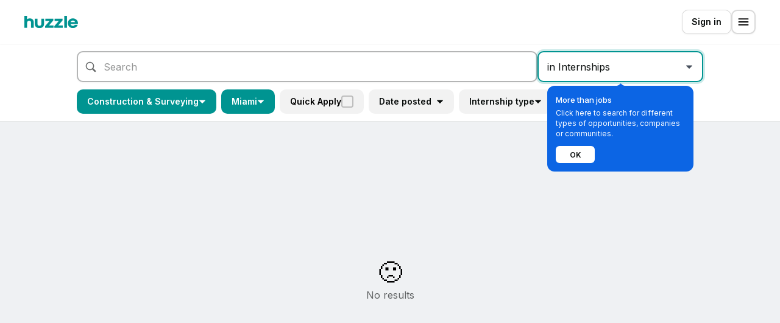

--- FILE ---
content_type: text/html; charset=utf-8
request_url: https://www.huzzle.com/construction-surveying-internships-in-miami
body_size: 11136
content:
<!DOCTYPE html><html lang="en" class="theme-default"><head><meta charSet="utf-8"/><meta name="viewport" content="width=device-width, initial-scale=1.0"/><meta name="google-site-verification" content="sZf2-yH8YTxOJcOfqGl6X-ENdcU_bjTztM9wcHV1UWk"/><script type="text/javascript" id="hs-script-loader" async="" defer="" src="//js-eu1.hs-scripts.com/143225811.js"></script><title>Construction &amp; Surveying Internships in Miami - 2026</title><meta name="description" content="Apply to Construction &amp; Surveying Internships in Miami on Huzzle, the top careers network for students."/><link rel="canonical" href="https://www.huzzle.com/construction-surveying-internships-in-miami"/><meta name="next-head-count" content="7"/><meta charSet="utf-8"/><link rel="apple-touch-icon" sizes="180x180" href="/apple-touch-icon.png"/><link rel="icon" type="image/png" sizes="32x32" href="/favicon-32x32.png"/><link rel="icon" type="image/png" sizes="16x16" href="/favicon-16x16.png"/><link rel="icon" type="image/png" sizes="192x192" href="/android-chrome-192x192.png"/><link rel="icon" type="image/png" sizes="512x512" href="/android-chrome-512x512.png"/><meta name="msapplication-square150x150logo" content="/mstile-150x150.png"/><link rel="mask-icon" href="/safari-pinned-tab.svg"/><link rel="manifest" href="/site.webmanifest"/><meta name="msapplication-TileColor" content="#009491"/><meta name="theme-color" content="#009491"/><link rel="preconnect" href="https://fonts.googleapis.com"/><link rel="preconnect" href="https://fonts.gstatic.com" crossorigin="anonymous"/><style></style>
              <link
                rel="stylesheet"
                href="https://fonts.googleapis.com/css2?family=Nunito+Sans:wght@300;400;600;700;800;900&family=Inter:wght@400;500;600;700;800&display=swap"
                media="none"
                onload="this.media='all';"
              />
              <style></style><link rel="preload" href="/_next/static/css/cfdbd051c35fd318.css" as="style"/><link rel="stylesheet" href="/_next/static/css/cfdbd051c35fd318.css" data-n-g=""/><link rel="preload" href="/_next/static/css/374d0afcd15963f5.css" as="style"/><link rel="stylesheet" href="/_next/static/css/374d0afcd15963f5.css" data-n-p=""/><link rel="preload" href="/_next/static/css/40c1c84efaeb9ef4.css" as="style"/><link rel="stylesheet" href="/_next/static/css/40c1c84efaeb9ef4.css" data-n-p=""/><link rel="preload" href="/_next/static/css/2883a3c8adc41542.css" as="style"/><link rel="stylesheet" href="/_next/static/css/2883a3c8adc41542.css" data-n-p=""/><link rel="preload" href="/_next/static/css/c65aa839a2533231.css" as="style"/><link rel="stylesheet" href="/_next/static/css/c65aa839a2533231.css" data-n-p=""/><link rel="preload" href="/_next/static/css/c79fa1da9795d8a3.css" as="style"/><link rel="stylesheet" href="/_next/static/css/c79fa1da9795d8a3.css" data-n-p=""/><link rel="preload" href="/_next/static/css/8d3d71c62bd06114.css" as="style"/><link rel="stylesheet" href="/_next/static/css/8d3d71c62bd06114.css" data-n-p=""/><link rel="preload" href="/_next/static/css/a446516f8721a4fc.css" as="style"/><link rel="stylesheet" href="/_next/static/css/a446516f8721a4fc.css" data-n-p=""/><link rel="preload" href="/_next/static/css/db487a162169c2ea.css" as="style"/><link rel="stylesheet" href="/_next/static/css/db487a162169c2ea.css" data-n-p=""/><noscript data-n-css=""></noscript><script defer="" nomodule="" src="/_next/static/chunks/polyfills-5cd94c89d3acac5f.js"></script><script src="/_next/static/chunks/webpack-728c832f158b1e6e.js" defer=""></script><script src="/_next/static/chunks/framework-24b689b0ef8cdbd3.js" defer=""></script><script src="/_next/static/chunks/main-3530e3e20f65a14d.js" defer=""></script><script src="/_next/static/chunks/pages/_app-f41f3f847c90ded7.js" defer=""></script><script src="/_next/static/chunks/2283-2a46f107ac60ed33.js" defer=""></script><script src="/_next/static/chunks/779-6a4786091760d75e.js" defer=""></script><script src="/_next/static/chunks/9143-8791fd983f21cb0a.js" defer=""></script><script src="/_next/static/chunks/4571-a1cabd63ef746a6f.js" defer=""></script><script src="/_next/static/chunks/6854-2af6a29850ec5380.js" defer=""></script><script src="/_next/static/chunks/1928-183f53d99e7e9a74.js" defer=""></script><script src="/_next/static/chunks/8034-888d2b5a45ab0ab8.js" defer=""></script><script src="/_next/static/chunks/7996-044a4d9f5eada816.js" defer=""></script><script src="/_next/static/chunks/809-de43ae1bab263e9f.js" defer=""></script><script src="/_next/static/chunks/7441-124de99db91cb73a.js" defer=""></script><script src="/_next/static/chunks/9001-85530f46d90ade64.js" defer=""></script><script src="/_next/static/chunks/7904-9cb61f928eac1b10.js" defer=""></script><script src="/_next/static/chunks/3250-035e377158027fae.js" defer=""></script><script src="/_next/static/chunks/1438-431a8aaecbe8505f.js" defer=""></script><script src="/_next/static/chunks/3278-976cfaa134157d89.js" defer=""></script><script src="/_next/static/chunks/574-cfe094ac9f7095bf.js" defer=""></script><script src="/_next/static/chunks/pages/%5BsearchPageSlug%5D-8ed41aa713a0a0c6.js" defer=""></script><script src="/_next/static/Ikw23djCCeEvwUW_GO1yu/_buildManifest.js" defer=""></script><script src="/_next/static/Ikw23djCCeEvwUW_GO1yu/_ssgManifest.js" defer=""></script><script src="/_next/static/Ikw23djCCeEvwUW_GO1yu/_middlewareManifest.js" defer=""></script></head><body><div id="__next" data-reactroot=""><header class="Header_container__o5qKx Header_shown-mobile__OaFVx Header_display-header__Ct09a"><a class="Link_Link__suz8B Link_LinkVariantInline__H_Smo Link_LinkUnderlinedOnHover__V8HIj Header_logoLink__smJHy" href="/candidate/dashboard"><img class="Image_Image__gOsxL Logo_icon__pA60P Logo_colorBlack__6h8Rq Logo_sizeSmall__43sFi Logo_dotPrimary__giKsr" src="/images/huzzle-logo-2.png" alt="Logo of Huzzle" data-testid="Image"/></a><div class="Header_signInActions__dkmax"><button class="ButtonV3_ButtonV3__9YIl7 ButtonV3_ButtonV3ColorSecondary__scJNg ButtonV3_ButtonV3VariantContained__NSojN ButtonV3_ButtonV3SizeMedium__pCEay" data-testid="ButtonV3"><div class="ButtonV3_ButtonV3Content__k6ywv">Sign in<!-- --> </div></button><div class="HamburgerNavMenu_HamburgerNavMenu___YZPI" data-testid="HamburgerNavMenu" data-headlessui-state=""><button class="HamburgerNavMenu_HamburgerNavMenuTrigger__Y98EF" id="headlessui-menu-button-undefined" type="button" aria-haspopup="menu" aria-expanded="false" data-headlessui-state=""><div class="Icon_Icon__Dm3QW Icon_IconSizeMedium__nM9vp" data-testid="icon_icon_menu_bold"></div></button></div></div></header><div class="Header_footer__A98Hw Header_footerScrolled__oe0N9"><div class="Row_Row__bu1ag Row_RowAlignCenter__bqRIF Row_RowJustifySpaceAround__yGqhT Row_RowWrap__P3qEW" data-testid="Row"><div class="Header_options__0YQmt"><div class="Icon_Icon__Dm3QW Icon_IconSizeMedium__nM9vp Header_optionsIcon__y__UQ" data-testid="icon_icon_home"></div><p class="Header_optionsText__EYvp1">Home</p></div><div class="Header_options__0YQmt"><div class="Icon_Icon__Dm3QW Icon_IconSizeMedium__nM9vp Header_optionsIcon__y__UQ" data-testid="icon_heart"></div><p class="Header_optionsText__EYvp1">Matches</p></div><section class="WalkthroughTooltip_walkthrough__rk4AV"><div class=""><div class="Header_options__0YQmt"><div class="Icon_Icon__Dm3QW Icon_IconSizeMedium__nM9vp Header_optionsIcon__y__UQ" data-testid="icon_icon_search"></div><p class="Header_optionsText__EYvp1">Explore</p></div></div></section><div class="Header_options__0YQmt"><div class="Icon_Icon__Dm3QW Icon_IconSizeMedium__nM9vp Header_optionsIcon__y__UQ" data-testid="icon_icon_bookmark"></div><p class="Header_optionsText__EYvp1">Manage</p></div><div class="Header_hamburger__g0Ao5 Header_options__0YQmt" data-headlessui-state=""><button class="Header_trigger__wxEJi" id="headlessui-menu-button-undefined" type="button" aria-haspopup="menu" aria-expanded="false" data-headlessui-state=""><div class="Header_menu-icon__Eb329"><div class="Icon_Icon__Dm3QW Icon_IconSizeMedium__nM9vp Header_optionsIcon__y__UQ" data-testid="icon_hamburger"></div></div><p class="Header_optionsText__EYvp1">Menu</p></button></div></div></div><section class="Page_page__nAIiu SearchResults_container__ITaSA Page_header-only__RQZ8_"><header class="SearchBar_container__IKbsF"><div class="SearchBar_content__bTxyW"><div class="SearchBar_search__o4cmq"><form class="SearchBar_search-input-container__Q5b7b"><section class="InputV2_InputV2___PWbV SearchBar_input__OqhaZ" data-testid="InputV2"><div class="Icon_Icon__Dm3QW Icon_IconSizeMedium__nM9vp InputV2_leftIcon__WWKWm SearchBar_search-icon__Tz8Hk" data-testid="icon_icon_search"></div><input data-testid="Input" aria-invalid="false" class="InputV2_InputV2Element__cl1Ij" value="" placeholder="Search"/></section><button type="submit" class="SearchBar_search-submit-btn__cvNgb"></button></form><section class="WalkthroughTooltip_walkthrough__rk4AV"><div class=""><div class="DropdownV3_DropdownV3Container__J9GoH SearchBar_search-type-dropdown__5igV3" tabindex="-1" data-headlessui-state=""><button class="DropdownV3_trigger__XipKg  DropdownV3_small__5r7TE DropdownV3_primary__oeer2" type="button" id="headlessui-listbox-button-undefined" aria-haspopup="listbox" aria-expanded="false" data-headlessui-state=""><span class="DropdownV3_selectedValue__6q_Uh">Jobs</span><div class="Icon_Icon__Dm3QW Icon_IconSizeXsmall__sa8n8 DropdownV3_chevron__QjfoD" data-testid="icon_icon_arrow-down"></div></button></div></div></section></div><div class="SearchBar_filters__0IeW9"><div class="SearchBar_dynamic-filters__0RnKR"><div class="SearchBar_all-filters-icon-container__GZc54"><button class="IconButton_IconButton__x8JrP SearchBar_all-filters-icon__qyqpc" data-testid="IconButton" color="silent"><div class="Icon_Icon__Dm3QW Icon_IconSizeMedium__nM9vp" data-testid="icon_icon_filter_2"></div></button></div><section class="WalkthroughTooltip_walkthrough__rk4AV SearchBar_walkthrough-container__u3XX5"><div class=""><div class="SingleSelect_SingleSelect__VTD0_ SearchBar_filter-item__ylPTZ SearchBar_search-type-filter-item__8wbr6" data-testid="SingleSelect"><button class="SingleSelect_SingleSelectTrigger__xP6IM SingleSelect_selected__5IhhO" type="button">Jobs<div class="Icon_Icon__Dm3QW Icon_IconSizeXsmall__sa8n8 SingleSelect_SingleSelectIcon__jBkzY" data-testid="icon_icon_arrow-down"></div></button></div></div></section><section class="Tooltip_Tooltip__XebHC"><div><label class="CheckboxButton_CheckboxButton__sovAG Checkbox_Checkbox__8DWfo SearchBar_filter-item__ylPTZ SearchBar_hover__zvWfD">Quick Apply<input type="checkbox" data-testid="CheckboxButton" title="Quick Apply"/></label></div></section><div class="SingleSelect_SingleSelect__VTD0_ SearchBar_filter-item__ylPTZ" data-testid="SingleSelect"><button class="SingleSelect_SingleSelectTrigger__xP6IM SearchBar_button-state__Wgh5F" type="button">Date posted<div class="Icon_Icon__Dm3QW Icon_IconSizeXsmall__sa8n8 SingleSelect_SingleSelectIcon__jBkzY" data-testid="icon_icon_arrow-down"></div></button></div><section class="MultiSelect_MultiSelect__oQNt4 SearchBar_filter-item__ylPTZ" data-testid="MultiSelect"><button class="MultiSelect_MultiSelectTrigger__kTzT6 MultiSelect_apply-on-show__BHAQh SearchBar_button-state__Wgh5F" type="button"><p class="">Experience level</p><div class="Icon_Icon__Dm3QW Icon_IconSizeXsmall__sa8n8 MultiSelect_MultiSelectIcon__5JTn4" data-testid="icon_icon_arrow-down"></div></button></section><section class="MultiSelect_MultiSelect__oQNt4 SearchBar_filter-item__ylPTZ" data-testid="MultiSelect"><button class="MultiSelect_MultiSelectTrigger__kTzT6 MultiSelect_apply-on-show__BHAQh SearchBar_button-state__Wgh5F" type="button"><p class="">Role type</p><div class="Icon_Icon__Dm3QW Icon_IconSizeXsmall__sa8n8 MultiSelect_MultiSelectIcon__5JTn4" data-testid="icon_icon_arrow-down"></div></button></section><section class="GroupedMultiSelect_GroupedMultiSelect__WYMVA SearchBar_filter-item__ylPTZ" data-testid="GroupedMultiSelect"><button class="GroupedMultiSelect_trigger__k97iN SearchBar_button-state__Wgh5F" type="button"><p>Location</p><div class="Icon_Icon__Dm3QW Icon_IconSizeXsmall__sa8n8 GroupedMultiSelect_icon__wrzO_" data-testid="icon_icon_arrow-down"></div></button></section><section class="MultiSelect_MultiSelect__oQNt4 SearchBar_filter-item__ylPTZ" data-testid="MultiSelect"><button class="MultiSelect_MultiSelectTrigger__kTzT6 MultiSelect_apply-on-show__BHAQh SearchBar_button-state__Wgh5F" type="button"><p class="">Remote</p><div class="Icon_Icon__Dm3QW Icon_IconSizeXsmall__sa8n8 MultiSelect_MultiSelectIcon__5JTn4" data-testid="icon_icon_arrow-down"></div></button></section><section class="MultiSelect_MultiSelect__oQNt4 SearchBar_filter-item__ylPTZ" data-testid="MultiSelect"><button class="MultiSelect_MultiSelectTrigger__kTzT6 MultiSelect_apply-on-show__BHAQh SearchBar_button-state__Wgh5F" type="button"><p class="">Full time</p><div class="Icon_Icon__Dm3QW Icon_IconSizeXsmall__sa8n8 MultiSelect_MultiSelectIcon__5JTn4" data-testid="icon_icon_arrow-down"></div></button></section><section class="MultiSelect_MultiSelect__oQNt4 SearchBar_filter-item__ylPTZ" data-testid="MultiSelect"><button class="MultiSelect_MultiSelectTrigger__kTzT6 MultiSelect_apply-on-show__BHAQh SearchBar_button-state__Wgh5F" type="button"><p class="">Posted by</p><div class="Icon_Icon__Dm3QW Icon_IconSizeXsmall__sa8n8 MultiSelect_MultiSelectIcon__5JTn4" data-testid="icon_icon_arrow-down"></div></button></section><div class="SingleSelect_SingleSelect__VTD0_ SearchBar_filter-item__ylPTZ" data-testid="SingleSelect"><button class="SingleSelect_SingleSelectTrigger__xP6IM SearchBar_button-state__Wgh5F" type="button">Salary<div class="Icon_Icon__Dm3QW Icon_IconSizeXsmall__sa8n8 SingleSelect_SingleSelectIcon__jBkzY" data-testid="icon_icon_arrow-down"></div></button></div><section class="Tooltip_Tooltip__XebHC"><div><label class="CheckboxButton_CheckboxButton__sovAG Checkbox_Checkbox__8DWfo SearchBar_filter-item__ylPTZ SearchBar_last-filter-item__nAV__ SearchBar_hover__zvWfD">Deadline visible<input type="checkbox" data-testid="CheckboxButton" title="Deadline visible"/></label></div></section></div></div></div></header><section class="SearchContent_container__lvZpw"><section class="OpportunityContentLayout_container__VJOeS"><aside class="OpportunityContentLayout_list-container__YywaK"><div class="SearchContent_page-title-container__SJTj4"><p class="SearchContent_title__I5L0a">Construction &amp; Surveying Internships in Miami</p></div><div class="SearchContent_header__7N5il"><p class="SearchContent_result-count__ZchwW">0 results</p><div class="DropdownV3_DropdownV3Container__J9GoH SearchContent_sort-dropdown__AsfvY" tabindex="-1" data-headlessui-state=""><button class="SearchContent_sort-dropdown-button__XOnrx DropdownV3_trigger__XipKg  DropdownV3_small__5r7TE DropdownV3_tertiary__FlgES" type="button" id="headlessui-listbox-button-undefined" aria-haspopup="listbox" aria-expanded="false" data-headlessui-state=""><div class="Icon_Icon__Dm3QW Icon_IconSizeAuto__YKa9R SearchContent_arrow__dzLZt" data-testid="icon_icon_arrow-down-2"></div><span class="DropdownV3_selectedValue__6q_Uh SearchContent_selected-value__OsovG">Most relevant</span></button></div></div><div class="SearchContent_vertical-cards__ivonN"><span aria-live="polite" aria-busy="true"><span class="react-loading-skeleton" style="margin-bottom:8px;height:96px;--base-color:#ffffff99;--highlight-color:#fafafa">‌</span><br/><span class="react-loading-skeleton" style="margin-bottom:8px;height:96px;--base-color:#ffffff99;--highlight-color:#fafafa">‌</span><br/><span class="react-loading-skeleton" style="margin-bottom:8px;height:96px;--base-color:#ffffff99;--highlight-color:#fafafa">‌</span><br/><span class="react-loading-skeleton" style="margin-bottom:8px;height:96px;--base-color:#ffffff99;--highlight-color:#fafafa">‌</span><br/><span class="react-loading-skeleton" style="margin-bottom:8px;height:96px;--base-color:#ffffff99;--highlight-color:#fafafa">‌</span><br/><span class="react-loading-skeleton" style="margin-bottom:8px;height:96px;--base-color:#ffffff99;--highlight-color:#fafafa">‌</span><br/><span class="react-loading-skeleton" style="margin-bottom:8px;height:96px;--base-color:#ffffff99;--highlight-color:#fafafa">‌</span><br/><span class="react-loading-skeleton" style="margin-bottom:8px;height:96px;--base-color:#ffffff99;--highlight-color:#fafafa">‌</span><br/><span class="react-loading-skeleton" style="margin-bottom:8px;height:96px;--base-color:#ffffff99;--highlight-color:#fafafa">‌</span><br/><span class="react-loading-skeleton" style="margin-bottom:8px;height:96px;--base-color:#ffffff99;--highlight-color:#fafafa">‌</span><br/></span></div></aside><main class="OpportunityContentLayout_main__VZuY0"><div class="OpportunityContentLayout_spinner-container__m_Lv4"><div class="Spinner_container__JTnJ_ Spinner_medium__DbSWC Spinner_primary__QkXTE" data-testid="Spinner"><div class="Spinner_spinner__bGa03"><svg height="100%" width="100%" viewBox="0 0 150 150" xmlns="http://www.w3.org/2000/svg"><circle cx="75" cy="75" r="62"></circle></svg></div></div></div></main></section></section></section></div><script id="__NEXT_DATA__" type="application/json">{"props":{"pageProps":{"metaTitle":"Construction \u0026 Surveying Internships in Miami - 2026","title":"Construction \u0026 Surveying Internships in Miami","page_path":"construction-surveying-internships-in-miami","touchpointable_type":"Internship","queryParams":{"type":"internships","area_of_responsibility_ids":["57d8c3ea-438b-4e25-ada8-bd3fee0d4372"],"topic_ids":[],"event_category_ids":[],"industry_ids":[],"country_ids":[],"city_ids":["9c91efba-164b-42b1-8f9f-5047086ac98a"],"event_type":[]},"opportunity":null,"_nextI18Next":{"initialI18nStore":{"en":{"common":{"home":"Home","matches":"Matches","check-new-matches":"Check New Matches","explore":"Explore","manage":"Manage","messages":"Messages","profile":"Profile","jobs":"Jobs","internships":"Internships","events":"Events","delete":"Delete","get-matches":"Get matches","message":"Message","cancel":"Cancel","join":"Join","select-all":"Select all","deselect":"Deselect","search":"Search","ok":"ok","OK":"OK","country":"Country","city":"City","university":"University","society":"Society","results":"Results","no-results-found":"No results found.","featured":"Featured","your-match":"Your match","view":"View","view-profile":"View Profile","edit-profile":"Edit profile","company-profile":"Company Profile","save":"Save","saved":"Saved","save-changes":"Save changes","unsaved-changes":"Unsaved changes","discard-changes-confirmation":"Are you sure you want to discard your changes?","show":"Show","show-more":"Show more","show-all":"Show all","showing-count":"Showing {{count}} of {{totalCount}}","filter":"Filter","location-tooltip-content-job":"This job is available in {{location}}.\u003cbr/\u003eYou will be able to choose a location to which you’re applying when you start your application.","location-tooltip-content-event":"This event is available in {{location}}.\u003cbr/\u003eYou will be able to choose a location to which you’re registering when you start your registration.","view-profile-tooltip":"Changes will take effect 30 sec to 1 min after saving","reset":"Reset","all-filters":"All filters","clear-all":"Clear all","clear":"Clear","yes":"Yes","yes-discard":"Yes, Discard","no":" No","finish":"Finish","and":"and","skip":"Skip","done":"Done","sign-in":"Sign In","sign-up":"Sign Up","sign-out":"Sign out","delete-account":"Delete account","already-have-account":"Already have an account?","settings":"Settings","matching-preferences":"Matching preferences","matching-notifications":"Matches notifications","ai-generated-summary":"AI generated summary","full-time":"Full-time","part-time":"Part-time","remote":"Remote","quick-apply":"Quick Apply","closed":"Closed","close":"Close","ended":"Ended","virtual":"Virtual","partners":"Partners","bold-location":"\u003cb\u003e{{locations}}\u003c/b\u003e","location-chip_one":"{{location}}","location-chip_other":"{{location}}, +{{remaining_count}}","required":"Required","opportunity":{"from-date":"From: {{start_date}}","to-date":"To: {{end_date}}","starts-on-date":"Starts on {{start_date}}","application-deadline-duration":"{{duration}} left","link-copied":"Link copied","basic-info":"Basic info","role":"Role","date-and-time":"Date and time","salary":"Salary","location":"Location","meeting-link":"Meeting link","application":"Application","registration":"Registration","live-now":"Live now","easy-register":"Easy Register","quick-apply":"Quick Apply"},"manager-side-menu":["Dashboard","Events","Messages","Society profile","Explore societies","Discussions"],"society-signin-desc-1":"Get notified \u0026 never miss out on events","society-signin-desc-2":"Access exclusive news \u0026 discussions","society-signin-desc-3":"Get seen by recruiters hiring from this community","filterable-fields":{"date-posted":"Date posted","role-type":"Role type","location":"Location","work-mode":"Remote","work-type":"Full time","posted-by":"Posted by","salary":"Salary","experience-level":"Experience level","easy-apply":"Easy Apply","easy-register":"Easy Register","event-mode":"Virtual","deadline-visible":"Deadline visible","internship-type":"Internship type","event-category":"Category","event-type":"Event type","industry":"Industry","topics":"Topics","university":"University","offerings":"Offerings","company-size":"Company Size","active-on-huzzle":"Active on Huzzle","quick-apply":"Quick Apply"},"sortable-params":{"closing-soonest":"Closing soonest","most-relevant":"Most relevant","latest":"Latest"},"grouped-multi-select":{},"get-started":"Get started","back":"Back","select":"Select","next":"Next","get-your-matches":"Get your matches","previous":"Previous","no-search-options":"No options available","candidate-signin":{"title":"Job Search for the Ambitious","producthunt-title":"The \"ChatGPT for Jobs\"","producthunt-offer":"Get 3 Months Free","producthunt-banner":{"title":"Product Hunt","tag":"EXCLUSIVE OFFER"},"desc":"Find jobs, build your CV, apply in seconds.","google-button":"Continue with Google","apple-button":"Continue with Apple","or":"or","email-placeholder":"Enter your email","required":"Required","valid-error-message":"Enter a valid e-mail address","error-message":"Try with a different email","continue-with-email":"Continue with Email","terms":"By proceeding, you agree to our","terms-of-service":"Terms of Service","privacy-policy":"Privacy Policy.","logos-row":"{{jobs_count}}+ opportunities from {{company_count}}+ top companies"},"hamburger-nav-menu":{"create-cv-with-ai":"Create CV with AI","create-cover-letter":"Create cover letter"},"organization-opportunity-card":{"remaining-applicants":"+{{count}}","registered-students_one":"{{count}} student already registered to this event.","registered-students_other":"{{count}} students already registered to this event."},"opportunity-apply-modal":{"graduation-year":"Graduation year"},"registration-form":{"registration-desc":"Please add this additional required information.","graduation-year":"Graduation year","select-graduation-year":"Select graduation year","join-waitlist":"Join Waitlist","register":"Register","apply":"Apply","register-for-event":"Registration for this event","application":"Application","require-details":" requires the details below.","first-name":"First name","enter-first-name":"Enter your first name","last-name":"Last name","enter-last-name":"Enter your last name","email-address":"Email address","enter-email-address":"Enter your email address","university":"University","select-university":"Select university","degree":"Degree","select-degree":"Select degree","subject":"Subject","select-subject":"Select subject","linkedin-profile-link":"LinkedIn profile link","add-linkedin-profile-link":"Add your LinkedIn profile link","terms":"I accept the \u003c1\u003eTerms of Service\u003c/1\u003e and \u003c3\u003ePrivacy Policy\u003c/3\u003e","privacy-policy":"Privacy Policy.","optional":"optional","complete-registration":"Complete Registration","submit-application":"Submit Application"},"signed-in-registration-detail-modal":{"join-waitlist":"Join Waitlist","register":"Register","apply":"Apply","registration":"Registration","application":"Application","heading":" requires the details below. Some details are already in your profile.","sub-heading":"Profile details","edit-in-profile":"Edit in Profile","name":"Name","email":"Email","university":"University","subject":"Subject","graduation-year":"Graduation year","degree":"Degree","linkedin-profile":"LinkedIn profile","cv":"CV","next":"Next","complete-registration":"Complete Registration","submit-application":"Submit Application"},"notification-toasters":{"membership-request-sent":"Membership request sent","member-joined":{"title":"You’ve joined {{societyName}}","message":"You will get updates directly from {{societyName}} to your inbox."}},"invite-community-members-modal":{"header":{"title":"Invite members","invitation-left":"{{invite_limit}} LEFT","invite-popover":{"title":"Invite limit","selected":"selected","available":"available","subtitle2":"Become Huzzle verified","desc":"Getting Huzzle verified will increase your community invite limit to match the number of members you have on Huzzle.","button-text":"Get Huzzle Verified"}},"sidebar":{"explore-huzzle":"Explore Huzzle","profile-viewers":"Profile viewers","enter-emails":"Enter emails","events":"EVENTS","no-past-event":"This is your first event"},"search-box":{"community-placeholder":"Search Community","past-event-placeholder":"Search in {{eventTitle}}"},"notification-stub":{"title":"Get matched to new community members","desc":"Our AI will match you to people on Huzzle who may be interested in your community. Some data will be required to do this.","button-text":"Get started"},"in-event":"In Event","invited":"Invited","member":"Member","preferences":"Preferences","dropdown-value":{"attendees":"Attendees","event-viewers":"Event viewers"},"filters":"Filters","no-users-found":"No users found","mail-invite-content":{"email-subject":"{{societyName}} invites you to register for {{touchpointTitle}}","email-placeholder":"Add a custom message here...","rsvp":"RSVP: {{publicPathname}}","mandatory-checkbox-multiple":"These people gave me permission to email them.","mandatory-checkbox-single":"This person gave me permission to email them.","email-info":"We will send guests an invite link to register for the event.","send-invites":"Send invites"},"no-member":"No members in Community"},"invite-via-manual-email":{"import-csv":"Import CSV","add-emails":"Add emails","drop-file-text":"Drop file or click here to choose file.","sample-file":"The format should match the example file provided","import-message":"{{successfullyImportedCount}} of {{importedCandidateList}} emails imported","import-failure":" CSV import failed","here":"here","add":"Add"},"mail-invite-content":{"invite-event-guest":{"header-title":"Invite guests","sidebar-mail-title":"Inviting {{numberOfGuest}} members","email-subject":"{{societyName}} invites you to register for {{touchpointTitle}}","email-placeholder":"Add a custom message here...","rsvp":"RSVP: {{publicPathname}}"},"invite-community-member":{"header-title":"Invite member","sidebar-mail-title":"Inviting {{numberOfGuest}} students","email-subject":"You’re invited to join {{societyName}}!","info":"Students will receive an email invitation to join your community. Let them know to look for and accept this email!"},"mandatory-checkbox-multiple":"These people gave me permission to email them.","mandatory-checkbox-single":"This person gave me permission to email them.","email-info-invite-pop":"Students will receive an email invitation to join your community. Let them know to look for and accept this email!","email-info":"We will send guests an invite link to register for the event.","send-invites":"Send invites","notification-success":"Invitation sent","notification-success-multiple":"Invitations sent"},"society-matching-preference":{"location-title":"Where do you usually host your events?","remote-preference-title":"Where can you work remotely?","industry-title":"What industries do you focus on?","industry-subtitle":"Select \u003cmark\u003eup to 5 industries\u003c/mark\u003e your community focuses on and runs events in."},"join-member-modal":{"join-title":"Join {{societyName}}","join-desc":"Add the info below to join {{societyName}}","message-title":"Message {{societyName}}","message-desc":"Add the info below to message {{societyName}}","first-name":{"label":"First name","placeholder":"Enter your first name"},"last-name":{"label":"Last name","placeholder":"Enter your last name"},"error-message":"This field is required","message":"Message","join":"Join","continue":"Continue"},"organization-events":{"no-live-events-banner":"{{organizationName}} doesn’t have any upcoming events. You can check out past events instead.","showing":"Showing {{visible}} of {{total}}","show-more":"Show more","show-past-events":"Show past events","past-events":"Past events"},"similar-organizations":{"communities":"Similar communities","companies":"Similar companies","view-all":"View all","follow":"Follow","following":"Following","join":"Join","member":"Member","request-sent":"Request sent"},"candidate-notifications":{"registered-title":"You’re registered!","registered-message":"Great stuff! Check your email for registration ticket and instructions.","waitlist-title":"You’re on the Waitlist!","waitlist-message":"If a ticket becomes available, you will be notified with further instructions.","applied":"You’ve applied!","check-email":"Check your email and \u003c1\u003eapplication manager\u003c/1\u003e for updates","external-register-new":"You have registered to this event! Find and track your events in the \u003c1\u003eManage\u003c/1\u003e section.","external-apply":"You’ve applied to this job","external-apply-new":"You have applied to this job! Find and track your jobs in the \u003c1\u003eManage\u003c/1\u003e section.","saved-event":"You have saved this event","saved-event-new":"You have saved this event! Find and track your events in the \u003c1\u003eManage\u003c/1\u003e section.","saved-job":"You have saved this job","saved-job-new":"You have saved this job! Find and track your jobs in the \u003c1\u003eManage\u003c/1\u003e section.","joined":"You’ve joined","request-sent":"Membership Request Sent","community-message-desc":"You will get updates directly to your inbox. Find and track your communities in the \u003c1\u003eManage\u003c/1\u003e section.","followed":"You’ve followed","company-message-desc":"You will get updates directly to your inbox. Find and track your companies in the \u003c1\u003eManage\u003c/1\u003e section."},"unauthorized-access":{"admin":{"title":"Unauthorized access","message":"Admins are not allowed to login to this application, please try with another account."}},"ai-search-banner":{"title":"Unlock advanced job search!","description":"Our AI can add dynamic filters based on your preferences, like flexible hours, health benefits, and more!","search-with-ai":"Search with AI","try-later":"Try Later"},"product-hunt-modal":{"title":"Huzzle is launching on Product Hunt!","cta":"Get Early Access \u0026 Support Huzzle"}},"search.results":{"types":{"sm":["Jobs","Internships","Events","Communities","Companies"],"lg":["in Jobs","in Internships","in Events","in Communities","in Companies"]},"search-bar":{"placeholder":"Search","hint":"\u003c1\u003eEnter\u003c/1\u003e \u003c2\u003eSearch\u003c/2\u003e","search-type-walkthrough":{"title":"More than jobs","desc":"Click here to search for different types of opportunities, companies or communities.","ok-button":"OK"},"ai-suggestions":{"search-with-ai":"Search with AI"}},"search-modal":{"selected-count":"{{count}} selected"},"search-results":{"total-results-singular":"1 result","total-results-plural":"{{total}} results","total-results_one":"{{count}} result","total-results_other":"{{count}} results","from-your-university":"From your university","other-events":"Other events","other-communities":"Other communities","get-alerts":"Get alerts","alert-tooltip":"Save this list and get notified when new opportunities get posted"},"saved-lists":{"added":"List created. \u003c1\u003eManage notifications\u003c/1\u003e","deleted":"List deleted","alert-enabled":"Alert enabled","alert-disabled":"Alert disabled","modal":{"title":"Manage Lists","close":"Done","delete":"Delete","enable-alerts":"Enable alerts","disable-alerts":"Disable alerts","no-lists":"No lists available"},"delete-modal":{"title":"Delete List?","description":"You will no longer get notified of new opportunities for \u003c1\u003e{{listName}}\u003c/1\u003e.","cancel":"Cancel","delete":"Yes, Delete"},"list-name-modal":{"title":"Create List","field-name":"List name","placeholder":"Add a list name","submit":"Create List","cancel":"Cancel","max-length-error":"Limit list name to 100 characters"}},"non-onboarded-user-banner":{"title":"Tell us your preferences to get personalised job recommendations","cta":"Set preferences"},"opportunity-page":{"tooltip":"Open in new tab","ctas":{"apply":"Apply","applied":"Applied","easy-apply":"Easy apply","quick-apply":"Quick Apply","register":"Register","easy-register":"Easy Register","registered":"Registered","waitlisted":"You're on the waitlist","join-waitlist":"Join waitlist","save":"Save","saved":"Saved"},"url-copied":"URL copied to clipboard","no-results":"No results"},"match-banner":{"title":"You're matched to this {{opportunityType}}","cta":"View Matches"},"filters":{"type":{"jobs":"Jobs","internships":"Internships"},"quick-apply":{"tooltip":"{{opportunities_type}} that can be applied to in 1 click using our \u003c1\u003eChrome Extension\u003c1\u003e"}}},"opportunity":{"head":{"job-description":"{{organization_name}} is looking to hire for {{title}}. Apply on Huzzle, where students find their dream jobs \u0026 internships.","event-description":"{{organization_name}} is hosting {{title}}. Join on Huzzle, the top careers network for students."},"about-event":{"title":"About"},"event-venue":{"title":"When \u0026 where","date-and-time":"Date and Time","location":"Location","get-directions":"Get Directions","meeting-link":"Meeting Link","no-meeting-link":"Meeting link will be provided closer to the event"},"summary":{"title":"Summary"},"description":{"title":"Description"},"summary-sections":{"requirements":"Requirements","desired-skills":"Desired Skills","responsibilities":"Responsibilities","application-process":"Application Process","faqs":"FAQs"},"company-info":{"industry":"Industry","employees":"Employees","founded-year":"Founded Year","mission-purpose":"Mission \u0026 Purpose","culture-values":"Culture \u0026 Values","benefits":"Benefits","article-news":"Article \u0026 News","opportunities":"Opportunities","view-all":"View all","footer":{"follow":"Follow","following":"Following","view-profile":"View Profile","website":"Website"}},"society-info":{"content":{"about":"About","team":"Team","offerings":"Offerings","highlights":"Highlights","events":"Events"},"footer":{"join":"Join","request-sent":"Request sent","member":"Member","view-profile":"View Profile","website":"Website"},"view-all":"View all"},"similar":{"opportunities":"Similar opportunities","events":"Similar Events","explore-more":"Explore more"},"floating-action-btns":{"apply":"Apply","applied":"Applied","quick-apply":"Quick Apply","register":"Register","easy-register":"Easy Register","registered":"Registered","waitlisted":"Waitlist joined","join-waitlist":"Join waitlist","save":"Save","saved":"Saved","url-copied":"URL copied to clipboard","unappliable-event-message":"Join {{society_name}} to receive updates about new events","join":"Join","request-sent":"Request sent","member":"Member","save-tooltip":"Hit \u003c1\u003eS\u003c/1\u003e to save","apply-tooltip":"Hit \u003c1\u003eA\u003c/1\u003e to apply","register-tooltip":"Hit \u003c1\u003eR\u003c/1\u003e to register"},"company-notify-me-footer":{"message":"Get notified when {{organization_name}} posts a new role","cta":"Notify me"},"society-join-footer":{"message":"Join {{organization_name}} to receive updates about new events","cta":"Join","requested-cta":"Request sent","member-cta":"Member"},"onboarding-external-jobs":{"title":"Find {{opportunity_count}}+ jobs, internships \u0026 events from {{company_count}}+ top companies on Huzzle using AI","cta":"Get Started Free"},"gpt-banner":{"title":"We can help you build CV, write cover letter or reply to application questions.","cta":"Build CV"},"application-closed":{"title":"Applications are closed","message":""},"event-ended":{"title":"Event has ended","message":""},"event-registration-closed":{"title":"Event registrations are closed","message":""},"event-almost-sold-out":{"title":"","message":"This event is almost sold out. Register now before it fills up."},"event-sold-out-no-waitlist":{"title":"Event capacity has been reached","message":""},"event-sold-out-with-waitlist":{"title":"Event capacity has been reached","message":"Join the waitlist and you may still have a chance at securing a ticket."},"event-approval-required":{"title":"","message":"Your registration is subject to approval by the host."},"external-apply-signup":{"title":"10X Your Career with Huzzle","desc":"Find jobs, create your CV with AI and apply in seconds.","features":["Find {{opportunity_count}}+ Jobs, Internships \u0026 Events","Search with AI - ChatGPT for Jobs","Create CV \u0026 Cover Letter with AI","Apply to Millions of Jobs with 1 Click","Elevate your Career with Communities"],"sign-in":"Sign In","sign-up":"Sign Up","apply-anyways-text":"Don’t want to 10x your career?","apply-anyways":"Apply anyways","register-anyways":"Register anyways"},"external-signup-banner":{"title":"Get Hired with Huzzle","desc":" Discover jobs with AI-powered precision. Autofill and track applications, create tailored resumes, and find the best opportunities across the web – all by simply chatting.","cta":"Get Started Free"},"notify-user-modal":{"title-for-company":"Be The First to Apply","title-for-society":"Don’t Miss Out","desc":"Do you want to get updates about latest jobs and other news from {{createdBy}} ?","primary-cta":"Yes, Keep me updated","secondary-cta":"Maybe later"},"non-onboarded-user-registration-success-modal":{"waitlist-title":"You’re on the Waitlist","waitlist-desc":"If a ticket becomes available, you will be notified with further instructions.","title":"You’re registered!","desc":"Great stuff! Check your email for registration ticket and instructions.","subtitle":"Get more from Huzzle","more-from-huzzle-options":[{"title":"Get personalised opportunities","desc":"The most relevant jobs, internships and events, specifically for you!"},{"title":"Find jobs \u0026 internships","desc":"Explore thousands of high quality entry-level roles."},{"title":"Build CV","desc":"Automatically create CVs for each job you apply to."},{"title":"Autofill applications in 1 click","desc":"Create your Huzzle profile once, and use it to apply to any job out there."},{"title":"Get answers for application questions","desc":"Speed through applications like a pro."},{"title":"Craft tailored cover letters","desc":"Easily generate cover letters based on the job description and your profile."},{"title":"Join student organisations","desc":"Explore, subscribe to and connect with your favourite societies."}]},"no-saved-jobs-modal":{"title":"You don’t have any saved jobs","desc":"You need to save a job before you can write a cover letter. Explore and find a job now and you can generate a cover letter straight from the application page.","primary-cta":"Explore jobs","secondary-cta":"Maybe later"},"experience":{"entry-level":"Entry Level","junior-level":"Junior Level","mid-level":"Mid Level","senior-level":"Senior Level","expert-level":"Expert Level"}}}},"initialLocale":"en","ns":["common","search.results","opportunity"],"userConfig":{"i18n":{"defaultLocale":"en","locales":["en"],"localePath":"/app/public/locales"},"default":{"i18n":{"defaultLocale":"en","locales":["en"],"localePath":"/app/public/locales"}}}}},"__N_SSG":true},"page":"/[searchPageSlug]","query":{"searchPageSlug":"construction-surveying-internships-in-miami"},"buildId":"Ikw23djCCeEvwUW_GO1yu","isFallback":false,"gsp":true,"locale":"en","locales":["en"],"defaultLocale":"en","scriptLoader":[]}</script></body></html>

--- FILE ---
content_type: text/css; charset=UTF-8
request_url: https://www.huzzle.com/_next/static/css/cfdbd051c35fd318.css
body_size: 24966
content:
.Icon_Icon__Dm3QW{display:flex;align-items:center}.Icon_IconSizeXxsmall__AP76f{height:8px;width:8px;min-width:8px}.Icon_IconSizeXxsmallplus__rt4kv{height:10px;width:10px;min-width:10px}.Icon_IconSizeXsmall__sa8n8{height:12px;width:12px;min-width:12px}.Icon_IconSizeXsmallplus__zAN3x{height:14px;width:14px;min-width:14px}.Icon_IconSizeSmall__75jey{height:16px;width:16px;min-width:16px}.Icon_IconSizeMedium__nM9vp{height:18px;width:18px;min-width:18px}.Icon_IconSizeMediumplus__2Jvbn{height:20px;width:20px;min-width:20px}.Icon_IconSizeXmediumplus__ttQYA{height:22px;width:22px;min-width:22px}.Icon_IconSizeLarge__iGUJr{height:24px;width:24px;min-width:24px}.Icon_IconSizeLargeplus__K3aRG{height:28px;width:28px;min-width:28px}.Icon_IconSizeXlarge__8TMtn{height:32px;width:32px;min-width:32px}.Icon_IconSizeXxlarge__cPodO{height:40px;width:40px;min-width:40px}.Icon_IconSizeXxxlarge__34xlN{height:48px;width:48px;min-width:48px}.Icon_IconSize80__YOEuI{height:80px;width:80px;min-width:80px}.Icon_IconSizeAuto__YKa9R{height:auto;width:auto}.IconButton_IconButton__x8JrP{position:relative;background:transparent;border:none;cursor:pointer;padding:3px;color:inherit}.IconButton_IconButton__x8JrP:disabled{cursor:default}.IconButton_IconButton__x8JrP:hover{background:rgba(8,12,11,.05);border-radius:8px}.IconButton_IconButton__x8JrP .IconButton_label__MjOPs{position:absolute;left:0;right:0;top:0;bottom:0;cursor:pointer}.Button_Button__MZby2{display:flex;align-items:center;justify-content:center;background:none;border:none;width:auto;cursor:pointer;white-space:nowrap}.Button_ButtonColorPrimary__b6mNF.Button_ButtonVariantContained__h3MeS{background:var(--primary-color);color:var(--accent-text)}.Button_ButtonColorPrimary__b6mNF.Button_ButtonVariantContained__h3MeS:hover{background:var(--primary-color-dark)}.Button_ButtonColorPrimary__b6mNF.Button_ButtonVariantOutlined__nQqHR{background:var(--bg-primary);color:var(--primary-color);border:2px solid var(--primary-color)}.Button_ButtonColorPrimary__b6mNF.Button_ButtonVariantOutlined__nQqHR.Button_ButtonBorderless__XE8qS{border:none}.Button_ButtonColorPrimary__b6mNF.Button_ButtonVariantOutlined__nQqHR:hover{color:var(--primary-color-dark);border-color:var(--primary-color-dark)}.Button_ButtonColorPrimary__b6mNF.Button_ButtonVariantText__4RwwD{color:var(--primary-color)}.Button_ButtonColorPrimaryLight__C7Dly.Button_ButtonVariantContained__h3MeS{background:var(--primary-color-light);color:var(--accent-text)}.Button_ButtonColorPrimaryLight__C7Dly.Button_ButtonVariantContained__h3MeS:hover{background:var(--primary-color)}.Button_ButtonColorPrimaryLight__C7Dly.Button_ButtonVariantOutlined__nQqHR{background:var(--bg-primary);color:var(--primary-color-light);border:2px solid var(--primary-color-light)}.Button_ButtonColorPrimaryLight__C7Dly.Button_ButtonVariantOutlined__nQqHR.Button_ButtonBorderless__XE8qS{border:none}.Button_ButtonColorPrimaryLight__C7Dly.Button_ButtonVariantOutlined__nQqHR:hover{color:var(--primary-color);border-color:var(--primary-color)}.Button_ButtonColorPrimaryLight__C7Dly.Button_ButtonVariantText__4RwwD{color:var(--primary-color-light)}.Button_ButtonColorPrimaryLight__C7Dly[disabled]{opacity:.6}.Button_ButtonColorPrimaryFaint__Ci4LL{font-weight:400}.Button_ButtonColorPrimaryFaint__Ci4LL.Button_ButtonVariantContained__h3MeS{background:var(--primary-color-faint);color:var(--text-primary)}.Button_ButtonColorPrimaryFaint__Ci4LL.Button_ButtonVariantOutlined__nQqHR{background:var(--bg-primary);color:var(--primary-color-faint);border:2px solid var(--primary-color-faint)}.Button_ButtonColorPrimaryFaint__Ci4LL.Button_ButtonVariantOutlined__nQqHR.Button_ButtonBorderless__XE8qS{border:none}.Button_ButtonColorPrimaryFaint__Ci4LL.Button_ButtonVariantText__4RwwD{color:var(--primary-color-faint)}.Button_ButtonColorSecondary__4c8Ge{background:var(--bg-secondary);color:var(--text-secondary);border:1px solid var(--border-color)}.Button_ButtonColorSecondary__4c8Ge.Button_ButtonBorderless__XE8qS{border:none}.Button_ButtonColorSecondaryFaint__yJ1VD{font-weight:400}.Button_ButtonColorSecondaryFaint__yJ1VD.Button_ButtonVariantContained__h3MeS{background:var(--primary-color-faint);color:var(--text-secondary)}.Button_ButtonColorSecondaryFaint__yJ1VD.Button_ButtonVariantOutlined__nQqHR{background:var(--bg-primary);color:var(--secondary-color-faint);border:2px solid var(--primary-color-faint)}.Button_ButtonColorSecondaryFaint__yJ1VD.Button_ButtonVariantOutlined__nQqHR.Button_ButtonBorderless__XE8qS{border:none}.Button_ButtonColorSecondaryFaint__yJ1VD.Button_ButtonVariantText__4RwwD{color:var(--primary-color-faint)}.Button_ButtonColorDarkGrey__ghYqf{color:var(--dark-grey)}.Button_ButtonColorBlue__s7wV7{color:var(--link-color)}.Button_ButtonColorDanger__TXv16.Button_ButtonVariantContained__h3MeS{background:var(--complementary-secondary);color:var(--accent-text)}.Button_ButtonColorDanger__TXv16.Button_ButtonVariantOutlined__nQqHR{background:var(--bg-primary);color:var(--complementary-secondary);border:2px solid var(--complementary-secondary)}.Button_ButtonColorDanger__TXv16.Button_ButtonVariantOutlined__nQqHR.Button_ButtonBorderless__XE8qS{border:none}.Button_ButtonColorDanger__TXv16.Button_ButtonVariantText__4RwwD{color:var(--complementary-secondary)}.Button_ButtonColorDanger__TXv16[disabled]{opacity:.6}.Button_ButtonColorWhite__NBxOM{background:#fff;color:var(--text-primary-v2)}.Button_ButtonColorWhite__NBxOM.Button_ButtonVariantText__4RwwD{color:#fff;background:transparent}.Button_ButtonColorWhite__NBxOM:hover{background:var(--ui_teal_light-surface-primary-hover,#f3f3f3);box-shadow:0 2px 3px 0 rgba(8,12,11,.06)}.Button_ButtonColorBlack__hXYZS{background:#000;color:#fff}.Button_ButtonColorBlack__hXYZS.Button_ButtonVariantText__4RwwD{color:#000;background:transparent}.Button_Button__MZby2[disabled]{pointer-events:none;cursor:default;background:var(--bg-secondary);color:var(--primary-color-disabled)}.Button_ButtonSizeSmall__X4e0G{font-family:Nunito Sans;font-size:.875rem;line-height:1.375rem;font-weight:400;padding:4px 12px;border-radius:4px}.Button_ButtonSizeSmall__X4e0G.Button_ButtonIconLeft__0egJ0{padding-left:10px}.Button_ButtonSizeSmall__X4e0G.Button_ButtonIconLeft__0egJ0 .Button_ButtonIcon__QMBXQ{margin-right:6px}.Button_ButtonSizeSmall__X4e0G.Button_ButtonIconRight__amWOM{padding-right:10px}.Button_ButtonSizeSmall__X4e0G.Button_ButtonIconRight__amWOM .Button_ButtonIcon__QMBXQ{margin-left:6px}.Button_ButtonSizeMedium__4z_MX{font-family:Nunito Sans;font-size:.875rem;line-height:1.625rem;font-weight:800;-webkit-font-smoothing:antialiased;padding:5px 26px;border-radius:10px}.Button_ButtonSizeMedium__4z_MX.Button_ButtonIconLeft__0egJ0{padding-left:10px}.Button_ButtonSizeMedium__4z_MX.Button_ButtonIconLeft__0egJ0 .Button_ButtonIcon__QMBXQ{margin:0 10px}.Button_ButtonSizeMedium__4z_MX.Button_ButtonIconRight__amWOM{padding-right:10px}.Button_ButtonSizeMedium__4z_MX.Button_ButtonIconRight__amWOM .Button_ButtonIcon__QMBXQ{margin:0 10px}.Button_ButtonSizeLarge__VW6X_{font-family:Inter;font-size:1.125rem;line-height:1.5625rem;font-weight:600;-webkit-font-smoothing:antialiased;padding:15px 26px;border-radius:10px}.Button_ButtonSizeLarge__VW6X_.Button_ButtonIconLeft__0egJ0{padding-left:10px}.Button_ButtonSizeLarge__VW6X_.Button_ButtonIconLeft__0egJ0 .Button_ButtonIcon__QMBXQ{margin:0 10px}.Button_ButtonSizeLarge__VW6X_.Button_ButtonIconRight__amWOM{padding-right:10px}.Button_ButtonSizeLarge__VW6X_.Button_ButtonIconRight__amWOM .Button_ButtonIcon__QMBXQ{margin:0 10px}.Button_ButtonFullWidth__HuoJz{width:100%}.Button_ButtonLoading__PF5lr{cursor:default;pointer-events:none}.Button_ButtonSpinner__ENRcj{margin-left:8px}.Button_ButtonSpinnerOnly__N1KlT{margin:0}.Link_Link__suz8B{text-decoration:none}.Link_LinkVariantInline__H_Smo{font-family:Nunito Sans;font-size:.875rem;line-height:1.5rem;font-weight:600;-webkit-font-smoothing:antialiased;color:var(--text-primary)}.Link_LinkColorPrimary__auR2e{color:var(--primary-color)}.Link_LinkColorInteractive__rV7hj{color:var(--text-icon-interactive)}.Link_LinkUnderlined__tfep4,.Link_LinkUnderlinedOnHover__V8HIj:hover{text-decoration:underline}.Spinner_wrapper__IsJaC{display:flex;align-items:center;justify-content:center;margin:auto}@media(max-width:1279px){.Spinner_wrapper__IsJaC{height:300px}}@media(min-width:1280px){.Spinner_wrapper__IsJaC{height:500px}}@media(min-width:1440px){.Spinner_wrapper__IsJaC{height:600px}}@media(min-width:1800px){.Spinner_wrapper__IsJaC{height:700px}}.Spinner_container__JTnJ_{position:relative}.Spinner_spinner__bGa03{height:100%;width:100%;position:absolute;top:50%;left:50%;transform:translate(-50%,-50%)}.Spinner_spinner__bGa03 svg circle{fill:transparent;stroke-width:15;stroke-linecap:round;transform-origin:50% 50%;stroke-dasharray:390;-webkit-animation-duration:1.5s;animation-duration:1.5s;-webkit-animation-timing-function:ease-in-out;animation-timing-function:ease-in-out;-webkit-animation-delay:0s;animation-delay:0s;-webkit-animation-iteration-count:infinite;animation-iteration-count:infinite;-webkit-animation-fill-mode:both;animation-fill-mode:both;-webkit-animation-name:Spinner_rotateClockwise__GjUVL;animation-name:Spinner_rotateClockwise__GjUVL}.Spinner_xxsmall__aBiuT{height:18px;width:18px}.Spinner_xsmall__2_Y7e{height:24px;width:24px}.Spinner_small__zxXyU{height:32px;width:32px}.Spinner_medium__DbSWC{height:48px;width:48px}.Spinner_large__EtBOw{height:100px;width:100px}.Spinner_inherit__IaB8Q{height:100%;width:100%}.Spinner_primary__QkXTE circle{stroke:var(--primary-color)}.Spinner_secondary__iwltE circle{stroke:var(--bg-primary)}.Spinner_complementary-primary__0qHJ6 circle{stroke:var(--complementary-primary)}.Spinner_black__oLJbW circle{stroke:#080c0b}.Spinner_dark__8uzEQ circle{stroke:var(--text-primary)}.Spinner_spinnerBackdrop__RCG9_{width:100vw;height:100vh;z-index:151;position:fixed;top:0;left:0;background:var(--shadow-color);display:flex;align-items:center;justify-content:center}@-webkit-keyframes Spinner_rotateClockwise__GjUVL{0%{stroke-dashoffset:0;transform:rotate(-90deg)}50%{stroke-dashoffset:390;transform:rotate(270deg)}to{stroke-dashoffset:0;transform:rotate(270deg)}}@keyframes Spinner_rotateClockwise__GjUVL{0%{stroke-dashoffset:0;transform:rotate(-90deg)}50%{stroke-dashoffset:390;transform:rotate(270deg)}to{stroke-dashoffset:0;transform:rotate(270deg)}}.Image_Image__gOsxL{font-size:0;-o-object-fit:cover;object-fit:cover}.Tooltip_Tooltip__XebHC{position:relative;display:inline-block}.Tooltip_TooltipContent__sKYdV{font-family:Nunito Sans;font-size:.8125rem;line-height:1rem;font-weight:600;-webkit-font-smoothing:antialiased;padding:8px 12px;border-radius:6px}.Tooltip_TooltipContentPosition__U0Udc{position:absolute;z-index:180}.Tooltip_TooltipContentRounded__Ku7_1{box-shadow:0 1px 20px 0 rgba(20,30,46,.12);-webkit-backdrop-filter:blur(6px);backdrop-filter:blur(6px);border-radius:12px}.Tooltip_TooltipContentColorPrimary__Pude_{background:var(--primary-color);color:var(--accent-text)}.Tooltip_TooltipContentColorPrimary__Pude_ .Tooltip_arrow-container__Aywkm{color:var(--primary-color)}.Tooltip_TooltipContentColorDark__CHoLU{background:rgba(9,20,37,.9);color:var(--accent-text)}.Tooltip_TooltipContentColorDark__CHoLU .Tooltip_arrow-container__Aywkm{color:rgba(9,20,37,.9)}.Tooltip_TooltipContentHorizontalLeft__EZBjb{left:0}.Tooltip_TooltipContentHorizontalCenter__C6UE9{left:50%;transform:translateX(-50%)}.Tooltip_TooltipContentHorizontalRight__1cK_G{right:0}.Tooltip_TooltipContentVerticalTop__Gzy_p{top:0}.Tooltip_TooltipContentVerticalMiddle__QYnb3{top:50%;transform:translateY(-50%)}.Tooltip_TooltipContentVerticalBottom__uEC5_{bottom:0}.Tooltip_TooltipContentPosition__U0Udc .Tooltip_arrow-container__Aywkm{display:flex;align-items:center;justify-content:center;position:absolute}.Tooltip_TooltipContentPositionTop__pFlJn{flex-direction:column;bottom:100%;padding-bottom:4px}.Tooltip_TooltipContentPositionTop__pFlJn .Tooltip_arrow-container__Aywkm{width:100%;top:calc(100% - 4px);left:0}.Tooltip_TooltipContentPositionBottom__vRCfN{flex-direction:column-reverse;top:100%;padding-top:4px}.Tooltip_TooltipContentPositionBottom__vRCfN .Tooltip_arrow-container__Aywkm{width:100%;bottom:calc(100% - 4px);left:0}.Tooltip_TooltipContentPositionBottom__vRCfN .Tooltip_arrow-container__Aywkm .Tooltip_arrow__9oy08{transform:rotate(180deg)}.Tooltip_TooltipContentPositionLeft__0hljx{flex-direction:row;right:100%;padding-right:4px}.Tooltip_TooltipContentPositionLeft__0hljx .Tooltip_arrow-container__Aywkm{height:100%;left:calc(100% - 4px);top:0}.Tooltip_TooltipContentPositionLeft__0hljx .Tooltip_arrow__9oy08{transform:rotate(180deg)}.Tooltip_TooltipContentPositionRight__ljHG9{flex-direction:row-reverse;left:100%;padding-left:4px}.Tooltip_TooltipContentPositionRight__ljHG9 .Tooltip_arrow-container__Aywkm{height:100%;right:calc(100% - 4px);top:0}.Tooltip_TooltipContent__sKYdV.Tooltip_v2Design__7Uyf_{width:320px;white-space:break-spaces;border-radius:12px;box-shadow:0 1px 20px 0 rgba(20,30,46,.12);padding:8px 12px;font-family:Inter;font-size:.8125rem;line-height:1.125rem;font-weight:400;-webkit-font-smoothing:antialiased}.Tooltip_Tooltip__XebHC .Tooltip_whitespace-nowrap__BUGfl{white-space:nowrap}.Selection_Selection__YSQ3Y{display:flex}.Selection_Selection__YSQ3Y label{font-family:Nunito Sans;font-size:.875rem;line-height:1.5rem;font-weight:400;color:var(--text-secondary);display:inline-block;margin:auto 0 auto 8px}@media(max-width:1080px){.Selection_Selection__YSQ3Y label{margin:auto}}.Selection_Selection__YSQ3Y input{flex:none;margin:4px;font-family:Nunito Sans;font-size:1rem;font-weight:400}.Selection_Selection--labelFirst__pTtWr{flex-direction:row-reverse}.Selection_Selection--labelFirst__pTtWr label{margin-left:0}.Toggle_Toggle___YU_l input{-webkit-appearance:none;-moz-appearance:none;appearance:none;display:inline-block;width:40px;height:24px;border-radius:90px;background-image:url("data:image/svg+xml,%3Csvg width='16' height='16' viewBox='0 0 16 16' fill='none' xmlns='http://www.w3.org/2000/svg'%3E%3Ccircle r='8' transform='matrix(-1 0 0 1 8 7.99951)' fill='%23ffffff'/%3E%3C/svg%3E%0A");background-repeat:no-repeat;background-position:4px 4px;background-color:var(--surface-overlay-loud-plus);transition:background-position .25s ease-in-out;cursor:pointer}.Toggle_Toggle___YU_l input:checked{background-position:20px 4px;background-color:var(--primary-color)}.Toggle_Toggle___YU_l input[disabled]{background-color:var(--surface-overlay-loud);cursor:not-allowed}.Toggle_Toggle___YU_l input[disabled]~label{color:var(--text-icon-disabled)}.Toggle_Toggle___YU_l label{color:var(--text-primary)}.Toggle_Toggle___YU_l.Toggle_label-first__Y_meK label{margin-right:4px}.Toggle_Toggle-small__L9qYQ input{height:20px;width:32px;background-image:url("data:image/svg+xml,%3Csvg width='12' height='12' viewBox='0 0 16 16' fill='none' xmlns='http://www.w3.org/2000/svg'%3E%3Ccircle r='8' transform='matrix(-1 0 0 1 8 7.99951)' fill='%23ffffff'/%3E%3C/svg%3E%0A")}.Toggle_Toggle-small__L9qYQ input:checked{background-position:16px 4px}.Input_Input__oefzA{display:flex;flex-direction:column;position:relative}.Input_InputElementContainer__uefKK{position:relative;width:100%}.Input_InputElement__RWGhB{font-family:Nunito Sans;font-size:1rem;line-height:1.5rem;font-weight:600;-webkit-font-smoothing:antialiased;width:100%;color:#383838;background:var(--bg-primary);padding:9px 23px 7px 14px;-webkit-appearance:none;border:1px solid var(--border-color);border-radius:6px}.Input_InputElement__RWGhB.Input_hideEndIconController__VSj1Q+.Input_hideEndIcon__4DZ93{display:none}.Input_InputElement__RWGhB:active+.Input_hideEndIcon__4DZ93,.Input_InputElement__RWGhB:hover+.Input_hideEndIcon__4DZ93{display:block}.Input_InputElement__RWGhB[disabled],.Input_InputElement__RWGhB[readonly]{color:var(--bg-disabled)}.Input_InputElement__RWGhB:focus{outline:none;border-color:var(--primary-color-light)}.Input_InputElement__RWGhB:focus+.Input_hideEndIcon__4DZ93{display:block}.Input_InputElement__RWGhB::-moz-placeholder{font-family:Nunito Sans;font-size:1.125rem;line-height:1.5625rem;font-weight:400;color:#989898}.Input_InputElement__RWGhB:-ms-input-placeholder{font-family:Nunito Sans;font-size:1.125rem;line-height:1.5625rem;font-weight:400;color:#989898}.Input_InputElement__RWGhB::placeholder{font-family:Nunito Sans;font-size:1.125rem;line-height:1.5625rem;font-weight:400;color:#989898}.Input_InputElement__RWGhB[type=password]::-ms-clear,.Input_InputElement__RWGhB[type=password]::-ms-reveal{display:none}.Input_InputElement__RWGhB::-webkit-inner-spin-button,.Input_InputElement__RWGhB::-webkit-outer-spin-button{-webkit-appearance:none}.Input_InputElement__RWGhB[type=number]{-moz-appearance:textfield}.Input_InputElement__RWGhB:blank{color:var(--text-disabled)}.Input_InputHasIconLeft__ZGAPx input{padding-left:48px}.Input_InputHasIconRight__osFSj input{padding-right:48px}.Input_InputIcon__Wdh_G{position:absolute;top:50%;transform:translate(50%,-50%)}.Input_InputIconLeft__LnRko{left:12px}.Input_InputIconRight__awBHA{right:24px}.Input_InputIcon__Wdh_G{color:var(--text-primary);transition:color .2s ease-in-out}.Input_InputIcon__Wdh_G:disabled{color:var(--text-disabled)}.Input_InputLabel__7_76K{display:flex;align-items:center;justify-content:space-between}.Input_InputLabel__7_76K label{display:flex;align-items:center;font-family:Nunito Sans;font-size:.875rem;line-height:1rem;font-weight:400;margin-bottom:8px;color:var(--text-primary)}.Input_InputLabel__7_76K label .Input_optional__rixes{font-family:Inter;font-size:.6875rem;line-height:.8125rem;font-weight:600;-webkit-font-smoothing:antialiased;color:rgba(8,12,11,.5);padding-left:4px}.Input_InputLabel__7_76K label .Input_infoToolTip__0aLd5{padding-left:4px;line-height:0}.Input_InputIsInvalid__jhu6P input,.Input_InputIsInvalid__jhu6P input:focus{border-color:var(--complementary-secondary);background-color:#feecee}.Input_InputIsInvalid__jhu6P .Input_InputHelperText__bACQs{color:var(--complementary-secondary)}.Input_Input__oefzA .Input_hideEndIcon__4DZ93:hover{display:block}.Password_Password__fFPbk{position:relative}.Password_Password__fFPbk .Password_rightContext__P_gfY{position:absolute;top:0;right:0;z-index:1}.Password_Password__fFPbk .Password_inputV2__N2y7e{border:1.5px solid rgba(8,12,11,.15);box-shadow:0 1px 1px rgba(8,12,11,.04);border-radius:10px;padding:11px 14px}.Password_Password__fFPbk .Password_inputV2__N2y7e:active,.Password_Password__fFPbk .Password_inputV2__N2y7e:focus,.Password_Password__fFPbk .Password_inputV2__N2y7e:hover{outline:none;border:1.5px solid rgba(8,12,11,.3);box-shadow:0 1px 3px rgba(8,12,11,.05)}.Password_Password__fFPbk .Password_inputV2__N2y7e.Password_inputInvalid__eVOBZ{border:1.5px solid #e5132e}.Checkbox_Checkbox__8DWfo input{-webkit-appearance:none;-moz-appearance:none;appearance:none;display:inline-block;width:20px;height:20px;padding:3px;border:2px solid var(--border-color);background-color:transparent;border-radius:4px;cursor:pointer}.Checkbox_Checkbox__8DWfo input:checked{background:url("data:image/svg+xml,%3Csvg width='10' height='8' viewBox='0 0 10 8' fill='none' xmlns='http://www.w3.org/2000/svg'%3E%3Cpath fill-rule='evenodd' clip-rule='evenodd' d='M3.78154 5.59994L7.96076 1.35544C8.15317 1.16003 8.46831 1.16003 8.66071 1.35544C8.84894 1.54661 8.84894 1.85345 8.66071 2.04462L3.78154 7L1.33929 4.5196C1.15106 4.32843 1.15106 4.02159 1.33929 3.83042C1.53169 3.63501 1.84683 3.63501 2.03924 3.83042L3.78154 5.59994Z' fill='%23ffffff' stroke='%23ffffff'/%3E%3C/svg%3E%0A") no-repeat;padding:0;border:0;background-color:var(--primary-color);background-position:left 5px top 6px}.Checkbox_Checkbox__8DWfo.Checkbox_half-checked__dBEb3 input{background:url("data:image/svg+xml,%3Csvg xmlns='http://www.w3.org/2000/svg' width='16' height='16' viewBox='0 0 16 16' fill='none'%3E%3Cpath fill-rule='evenodd' clip-rule='evenodd' d='M2 7.99981C2 7.33706 2.53429 6.7998 3.19337 6.7998H12.8066C13.4657 6.7998 14 7.33706 14 7.99981C14 8.66255 13.4657 9.19981 12.8066 9.19981H3.19337C2.53429 9.19981 2 8.66255 2 7.99981Z' fill='%23ffffff' /%3E%3C/svg%3E") no-repeat;padding:0;border:0;background-color:var(--primary-color);background-position:left 2px top 2px}.Radio_Radio__kA8Z1 input{-webkit-appearance:none;-moz-appearance:none;appearance:none;display:inline-block;width:20px;height:20px;border-radius:50%;border:2px solid var(--border-color);background-color:transparent;margin:0}.Radio_Radio__kA8Z1 input:checked{background-clip:content-box;padding:4px;border-color:var(--primary-color);background-color:var(--primary-color)}.TextArea_TextArea___b9dR{display:flex;flex-direction:column;position:relative}.TextArea_TextAreaElement__qLNPt{font-family:Nunito Sans;font-size:1rem;line-height:1.5rem;font-weight:600;-webkit-font-smoothing:antialiased;width:100%;color:var(--text-secondary);background:var(--bg-primary);border-radius:10px;padding:11px 15px 11px 11px;border:1px solid var(--border-color);resize:none}.TextArea_TextAreaElementWithIcon__uT_Tu{padding:11px 33px 11px 11px;overflow:hidden}.TextArea_TextAreaElement__qLNPt[disabled],.TextArea_TextAreaElement__qLNPt[readonly]{color:var(--bg-disabled)}.TextArea_TextAreaElement__qLNPt:focus{outline:none;border-color:var(--primary-color-light)}.TextArea_TextAreaElement__qLNPt::-moz-placeholder{font-family:Inter;font-size:1rem;line-height:1.625rem;font-weight:400;-webkit-font-smoothing:antialiased;color:rgba(8,12,11,.44)}.TextArea_TextAreaElement__qLNPt:-ms-input-placeholder{font-family:Inter;font-size:1rem;line-height:1.625rem;font-weight:400;-webkit-font-smoothing:antialiased;color:rgba(8,12,11,.44)}.TextArea_TextAreaElement__qLNPt::placeholder{font-family:Inter;font-size:1rem;line-height:1.625rem;font-weight:400;-webkit-font-smoothing:antialiased;color:rgba(8,12,11,.44)}.TextArea_TextAreaElement__qLNPt:hover{outline:.5px solid rgba(8,12,11,.3);box-shadow:0 1px 3px rgba(8,12,11,.05)}.TextArea_TextAreaGap__AgNLA{grid-gap:4px;gap:4px}.TextArea_TextAreaLabel__KCioR{display:flex;align-items:center;justify-content:space-between}.TextArea_TextAreaLabel__KCioR label{display:flex;align-items:center;font-family:Nunito Sans;font-size:.875rem;line-height:1rem;font-weight:400;margin-bottom:8px;color:var(--text-primary)}.TextArea_TextAreaLabel__KCioR label .TextArea_optional__bvjNk{font-family:Inter;font-size:.75rem;line-height:1.0625rem;font-weight:400;-webkit-font-smoothing:antialiased;color:rgba(8,12,11,.5);padding-left:4px}.TextArea_TextAreaLabel__KCioR label .TextArea_infoToolTip__i8KLQ{padding-left:4px;line-height:0}.TextArea_TextAreaLabel__KCioR label.TextArea_HelperText__H5RVW{color:var(--complementary-secondary)}.TextArea_TextAreaLabelDate__xCYWF label{font-family:Inter;font-size:.875rem;line-height:1.25rem;font-weight:500;-webkit-font-smoothing:antialiased;color:var(--text-primary-v2);margin-bottom:0}.TextArea_TextAreaIsInvalid__jk7lm textarea,.TextArea_TextAreaIsInvalid__jk7lm textarea:focus{background:#feecee;box-shadow:0 1px 1px rgba(8,12,11,.04);border:1.5px solid #e5132e!important}.TextArea_TextAreaIcon__lzdg2{position:absolute;right:8px;top:9px}.TextArea_TextAreaIconWithLabel__VIuzu{top:33px}.TextArea_TextAreaIconSelection__Fdsfu{color:var(--text-icon-on-lights-secondary);width:12px;height:12px;position:absolute;right:14px;top:44px}.TextArea_duplicate__qSvDX{z-index:-1;visibility:hidden;position:absolute;top:0;left:0;overflow:hidden}.ButtonV2_button__wPJbT{display:flex;align-items:center;justify-content:center;border:none;width:auto;cursor:pointer;white-space:nowrap;border-radius:12px;background:var(--primary-color);color:var(--accent-text);position:relative;box-shadow:0 1px 2px rgba(1,67,66,.06)}.ButtonV2_button__wPJbT:hover{background:var(--primary-color-dark)}.ButtonV2_button__wPJbT:disabled{cursor:default;background:var(--bg-secondary);color:var(--text-tertiary)}.ButtonV2_button__wPJbT.ButtonV2_loading__8zH7G{cursor:default;pointer-events:none}.ButtonV2_button__wPJbT.ButtonV2_medium__5xIv_{font-size:1rem;padding:7px}.ButtonV2_button__wPJbT.ButtonV2_large__F_X6K,.ButtonV2_button__wPJbT.ButtonV2_medium__5xIv_{font-family:Inter;line-height:1.75rem;font-weight:700;-webkit-font-smoothing:antialiased;letter-spacing:-.27px}.ButtonV2_button__wPJbT.ButtonV2_large__F_X6K{font-size:1.125rem;padding:12px}.ButtonV2_button__wPJbT.ButtonV2_fullWidth__7NZ3W{width:100%}.ButtonV2_button__wPJbT.ButtonV2_outlined__PixCb{background:var(--bg-primary);color:var(--primary-color);border-radius:14px;font-family:Inter;font-size:1.0625rem;line-height:1.5rem;font-weight:600;-webkit-font-smoothing:antialiased}@media(max-width:1279px){.ButtonV2_button__wPJbT.ButtonV2_outlined__PixCb{border:2px solid var(--primary-color)}}@media(max-width:767px){.ButtonV2_button__wPJbT.ButtonV2_outlined__PixCb{border:1px solid var(--primary-color)}}@media(min-width:1280px){.ButtonV2_button__wPJbT.ButtonV2_outlined__PixCb{border:2px solid var(--primary-color)}}.ButtonV2_button__wPJbT.ButtonV2_outlined__PixCb:hover{color:var(--primary-color-dark);border-color:var(--primary-color-dark)}.ButtonV2_button__wPJbT .ButtonV2_spinner___RcUx{margin-left:8px}.TabRadioGroup_container__W2Dc5{display:flex;align-items:center;width:100%;background-color:rgba(100,101,104,.05);border:none;margin:0;padding:2px;border-radius:16px}@media(max-width:1080px){.TabRadioGroup_container__W2Dc5{justify-content:space-between}}.TabRadioGroup_container__W2Dc5 .TabRadioGroup_item__dbveb{flex:1 1;text-align:center;padding:10px 0;position:relative}@media(max-width:1080px){.TabRadioGroup_container__W2Dc5 .TabRadioGroup_item__dbveb{flex:auto}}.TabRadioGroup_container__W2Dc5 .TabRadioGroup_item__dbveb input{cursor:pointer;border-radius:14px;display:inline-block;-webkit-appearance:none;-moz-appearance:none;appearance:none;background-repeat:no-repeat;position:absolute;top:0;bottom:0;left:0;right:0;height:100%;width:100%;margin:0}.TabRadioGroup_container__W2Dc5 .TabRadioGroup_item__dbveb input:checked{background:var(--bg-primary);transition:background .2s ease-in-out;box-shadow:0 0 12px rgba(18,16,51,.1)}.TabRadioGroup_container__W2Dc5 .TabRadioGroup_item__dbveb input:checked~label{color:var(--black-color);font-weight:600;transition:color .2s ease-in-out}.TabRadioGroup_container__W2Dc5 .TabRadioGroup_item__dbveb label{font-family:Inter;font-size:.9375rem;line-height:1.125rem;font-weight:400;-webkit-font-smoothing:antialiased;color:var(--dark-grey);pointer-events:none;z-index:1;width:100%}.TabRadioGroup_container__W2Dc5.TabRadioGroup_hasBorder__HkAwB{border:1px solid rgba(9,20,37,.2);border-radius:8px}.TabRadioGroup_container__W2Dc5.TabRadioGroup_hasBorder__HkAwB .TabRadioGroup_item__dbveb input{border-radius:6px}.DropdownV2_container__Lf31f{position:relative;display:inline-flex;flex-direction:column;width:100%}.DropdownV2_container__Lf31f .DropdownV2_header__m8TVu{display:flex;align-items:center;justify-content:space-between}.DropdownV2_container__Lf31f .DropdownV2_header__m8TVu .DropdownV2_error__eLU7r,.DropdownV2_container__Lf31f .DropdownV2_header__m8TVu .DropdownV2_label__0oPq8{font-family:Inter;font-size:.875rem;line-height:1rem;font-weight:400;-webkit-font-smoothing:antialiased}.DropdownV2_container__Lf31f .DropdownV2_header__m8TVu .DropdownV2_label__0oPq8{color:rgba(9,20,37,.74)}.DropdownV2_container__Lf31f .DropdownV2_header__m8TVu .DropdownV2_label__0oPq8>span{font-family:Inter;font-size:.6875rem;line-height:.8125rem;font-weight:600;-webkit-font-smoothing:antialiased;color:rgba(8,12,11,.5)}.DropdownV2_container__Lf31f .DropdownV2_header__m8TVu .DropdownV2_error__eLU7r{color:var(--complementary-secondary)}.DropdownV2_container__Lf31f .DropdownV2_trigger__lBpLT{font-family:Inter;font-size:.9375rem;line-height:1.375rem;font-weight:400;-webkit-font-smoothing:antialiased;display:flex;align-items:center;position:relative;width:100%;background:var(--bg-primary);border-radius:8px;padding:10px 40px 10px 16px;border:none;overflow:hidden;white-space:nowrap;cursor:pointer}.DropdownV2_container__Lf31f .DropdownV2_trigger__lBpLT:focus{outline:none}.DropdownV2_container__Lf31f .DropdownV2_trigger__lBpLT .DropdownV2_selectedValue__jdyhk{color:var(--black-color)}.DropdownV2_container__Lf31f .DropdownV2_trigger__lBpLT .DropdownV2_buttonLabel__eh0_p{color:rgba(9,20,37,.5)}.DropdownV2_container__Lf31f .DropdownV2_trigger__lBpLT[aria-disabled]{color:var(--text-tertiary)}.DropdownV2_container__Lf31f .DropdownV2_hasborder__KnygG{border:1px solid rgba(9,20,37,.2)}.DropdownV2_container__Lf31f .DropdownV2_header__m8TVu~.DropdownV2_trigger__lBpLT{margin-top:4px}.DropdownV2_container__Lf31f .DropdownV2_chevron__7FEOv{color:rgba(9,20,37,.74);position:absolute;right:16px;top:50%;transform:translateY(-50%)}.DropdownV2_container__Lf31f .DropdownV2_dropdown__6IcC_{position:absolute;background:var(--bg-primary);border-radius:8px;box-shadow:0 1px 20px rgba(20,30,46,.12);z-index:100;min-width:272px;max-width:100%;width:100%;top:calc(100% - 40px);left:0}@media(max-width:767px){.DropdownV2_container__Lf31f .DropdownV2_dropdown__6IcC_{max-width:410px}}.DropdownV2_container__Lf31f .DropdownV2_dropdown__6IcC_:focus{outline:0}.DropdownV2_container__Lf31f .DropdownV2_dropdown__6IcC_ .DropdownV2_options__mbrZm{height:auto;max-height:288px;overflow:auto;border:none;padding:0;margin:0}.DropdownV2_container__Lf31f .DropdownV2_dropdown__6IcC_ .DropdownV2_options__mbrZm::-webkit-scrollbar{-webkit-appearance:none;width:8px}.DropdownV2_container__Lf31f .DropdownV2_dropdown__6IcC_ .DropdownV2_options__mbrZm::-webkit-scrollbar-thumb{border-radius:10px;background:var(--scroll-bar-color);box-shadow:0 0 1px rgba(0,0,0,.5)}.DropdownV2_container__Lf31f .DropdownV2_dropdown__6IcC_ .DropdownV2_search__mE96g{width:100%;position:relative}.DropdownV2_container__Lf31f .DropdownV2_dropdown__6IcC_ .DropdownV2_search__mE96g input{font-family:Inter;font-size:.9375rem;line-height:1.125rem;font-weight:400;-webkit-font-smoothing:antialiased;border-radius:8px 8px 0 0;color:var(--text-primary);width:100%;padding:11px 40px 11px 16px}.DropdownV2_container__Lf31f .DropdownV2_dropdown__6IcC_ .DropdownV2_search__mE96g input,.DropdownV2_container__Lf31f .DropdownV2_dropdown__6IcC_ .DropdownV2_search__mE96g input:focus{border:none;border-bottom:1px solid #ced0d4;outline:none}.DropdownV2_container__Lf31f .DropdownV2_dropdown__6IcC_ .DropdownV2_search__mE96g input::-moz-placeholder{font-family:Inter;font-size:.9375rem;line-height:1.125rem;font-weight:400;-webkit-font-smoothing:antialiased;color:rgba(9,20,37,.5)}.DropdownV2_container__Lf31f .DropdownV2_dropdown__6IcC_ .DropdownV2_search__mE96g input:-ms-input-placeholder{font-family:Inter;font-size:.9375rem;line-height:1.125rem;font-weight:400;-webkit-font-smoothing:antialiased;color:rgba(9,20,37,.5)}.DropdownV2_container__Lf31f .DropdownV2_dropdown__6IcC_ .DropdownV2_search__mE96g input::placeholder{font-family:Inter;font-size:.9375rem;line-height:1.125rem;font-weight:400;-webkit-font-smoothing:antialiased;color:rgba(9,20,37,.5)}.DropdownV2_container__Lf31f .DropdownV2_dropdown__6IcC_ .DropdownV2_search__mE96g .DropdownV2_close__1noVa{background:transparent;padding:0;border:none;position:absolute;right:16px;top:50%;transform:translateY(-50%);cursor:default}.DropdownV2_container__Lf31f .DropdownV2_dropdown__6IcC_ .DropdownV2_search__mE96g~.DropdownV2_options__mbrZm{max-height:248px}.DropdownV2_container__Lf31f .DropdownV2_dropdown__6IcC_ .DropdownV2_option__jSEvf{font-family:Inter;font-size:.9375rem;line-height:1.375rem;font-weight:400;-webkit-font-smoothing:antialiased;position:relative;color:var(--black-color);padding:9px 0 9px 16px;width:100%;cursor:default;vertical-align:bottom;overflow:hidden;text-overflow:ellipsis;white-space:nowrap;text-transform:capitalize;cursor:pointer}.DropdownV2_container__Lf31f .DropdownV2_dropdown__6IcC_ .DropdownV2_option__jSEvf:hover{background:rgba(100,101,104,.05)}.DropdownV2_container__Lf31f .DropdownV2_dropdown__6IcC_ .DropdownV2_option__jSEvf .DropdownV2_checkMark__F2Pcy{display:none}.DropdownV2_container__Lf31f .DropdownV2_dropdown__6IcC_ .DropdownV2_option__jSEvf:focus{outline:0}.DropdownV2_container__Lf31f .DropdownV2_dropdown__6IcC_ .DropdownV2_option__jSEvf[aria-selected=true] .DropdownV2_checkMark__F2Pcy{display:block;color:var(--primary-color);position:absolute;right:12px;top:50%;transform:translateY(-50%)}.DropdownV2_container__Lf31f .DropdownV2_dropdown__6IcC_ .DropdownV2_option__jSEvf.DropdownV2_groupEnd__UX0qH{border-bottom:1px solid #ced0d4}.DropdownV2_container__Lf31f .DropdownV2_dropdown__6IcC_ .DropdownV2_option__jSEvf .DropdownV2_deleteLabel__CwK_9{color:var(--complementary-secondary)}.CheckboxButton_CheckboxButton__sovAG{display:flex;align-items:center;font-family:Inter;font-size:.875rem;line-height:1.25rem;font-weight:600;-webkit-font-smoothing:antialiased;padding:9px 16px;border-radius:10px;background:var(--surface-overlay-silent);grid-column-gap:8px;-moz-column-gap:8px;column-gap:8px;white-space:nowrap;text-wrap:nowrap;cursor:pointer;border:1px solid transparent}.CheckboxButton_CheckboxButton__sovAG input{margin:0}.CheckboxButton_CheckboxButton__sovAG:has(>input:not(:checked)){color:var(--text-primary-v2)}.CheckboxButton_CheckboxButton__sovAG:has(>input:not(:checked)) input{border-width:1.5px}.CheckboxButton_CheckboxButton__sovAG:has(>input:checked){background-color:var(--primary-color);color:var(--text-icon-text-icon-inverted-primary)}.CheckboxButton_CheckboxButton__sovAG:has(>input:checked) input{background:url("data:image/svg+xml,%3Csvg width='12' height='12' viewBox='0 0 12 12' fill='none' xmlns='http://www.w3.org/2000/svg'%3E%3Cpath fill-rule='evenodd' clip-rule='evenodd' d='M10.9605 1.36115C11.2874 1.61545 11.3463 2.08665 11.092 2.41361L4.79201 10.5136C4.65994 10.6834 4.46131 10.7883 4.2466 10.8017C4.0319 10.8151 3.82178 10.7356 3.66967 10.5835L0.96967 7.88349C0.676777 7.5906 0.676777 7.11572 0.96967 6.82283C1.26256 6.52994 1.73744 6.52994 2.03033 6.82283L4.12958 8.92208L9.90799 1.4927C10.1623 1.16574 10.6335 1.10684 10.9605 1.36115Z' fill='%23ffffff'/%3E%3C/svg%3E%0A") no-repeat;border:1.5px solid #ffffffe0;background-position:left 2.5px top 2.5px}.SelectionCheckbox_SelectionCheckbox__buj_H{position:relative;display:inline-flex;padding:9px 14px;background:var(--bg-primary-light);border-radius:14px}.SelectionCheckbox_SelectionCheckbox__buj_H.SelectionCheckbox_has-horder__ZHE6N input{border:1px solid rgba(9,20,37,.2)}.SelectionCheckbox_SelectionCheckbox__buj_H label{font-family:Inter;font-size:1rem;line-height:1.25rem;font-weight:600;-webkit-font-smoothing:antialiased;order:1;margin-left:0;color:var(--dark-grey)}.SelectionCheckbox_SelectionCheckbox__buj_H input{position:absolute;top:0;left:0;right:0;bottom:0;-webkit-appearance:none;-moz-appearance:none;appearance:none;width:100%;height:100%;order:2;display:inline-block;margin:0;border-radius:14px;outline:none;cursor:pointer}.SelectionCheckbox_SelectionCheckbox__buj_H input:checked{border:2px solid var(--primary-color)}.SelectionCheckbox_SelectionCheckbox__buj_H input:checked~label{color:var(--primary-color)!important}.SelectionCheckbox_SelectionCheckbox__buj_H input:checked~label .SelectionCheckbox_tick__z0M_Z,.SelectionCheckbox_SelectionCheckbox__buj_H input:not(:checked)~label .SelectionCheckbox_untick__MOHHd{display:inline-block}.Row_Row__bu1ag{display:flex}.Row_RowAlignStart___fTLj{align-items:flex-start}.Row_RowAlignCenter__bqRIF{align-items:center}.Row_RowAlignEnd__jqklM{align-items:flex-end}.Row_RowAlignStretch__dbEnm{align-items:stretch}.Row_RowJustifyStart__PKub_{justify-content:flex-start}.Row_RowJustifyCenter__7MuUu{justify-content:center}.Row_RowJustifyEnd__sT5QT{justify-content:flex-end}.Row_RowJustifySpaceAround__yGqhT{justify-content:space-around}.Row_RowJustifySpaceBetween__XAjRF{justify-content:space-between}.Row_RowWrap__P3qEW{flex-wrap:wrap}.Row_RowFullWidth__AOwp8{width:100%}.Col_Col__7bj1v{display:block;position:relative}.Col_ColSpan0__262xR{width:0}.Col_ColSpan1___kfMW{width:4.1666666667%}.Col_ColSpan2__1MNzS{width:8.3333333333%}.Col_ColSpan3__hkaXl{width:12.5%}.Col_ColSpan4___4x9m{width:16.6666666667%}.Col_ColSpan5__rYMmU{width:20.8333333333%}.Col_ColSpan6__eMNkD{width:25%}.Col_ColSpan7__iqSyc{width:29.1666666667%}.Col_ColSpan8__g_CoN{width:33.3333333333%}.Col_ColSpan9__QilYp{width:37.5%}.Col_ColSpan10__PwGoC{width:41.6666666667%}.Col_ColSpan11__jPs9D{width:45.8333333333%}.Col_ColSpan12__F2CHb{width:50%}.Col_ColSpan13__01hL4{width:54.1666666667%}.Col_ColSpan14__JtVza{width:58.3333333333%}.Col_ColSpan15__Dp9xs{width:62.5%}.Col_ColSpan16__KIyMz{width:66.6666666667%}.Col_ColSpan17__umbkx{width:70.8333333333%}.Col_ColSpan18__5RXsd{width:75%}.Col_ColSpan19__uxJCG{width:79.1666666667%}.Col_ColSpan20__jq14x{width:83.3333333333%}.Col_ColSpan21__6SeAu{width:87.5%}.Col_ColSpan22__4k23G{width:91.6666666667%}.Col_ColSpan23__A8SEL{width:95.8333333333%}.Col_ColSpan24__5OKoP{width:100%}@media(max-width:1279px){.Col_ColSpanMD0__UnKDN{width:0}.Col_ColSpanMD1__ekiXh{width:4.1666666667%}.Col_ColSpanMD2__5x_ia{width:8.3333333333%}.Col_ColSpanMD3__UlTLf{width:12.5%}.Col_ColSpanMD4__nEC__{width:16.6666666667%}.Col_ColSpanMD5__D0JJ2{width:20.8333333333%}.Col_ColSpanMD6__Jao9u{width:25%}.Col_ColSpanMD7__qo8Fg{width:29.1666666667%}.Col_ColSpanMD8__DgvYc{width:33.3333333333%}.Col_ColSpanMD9__HABBr{width:37.5%}.Col_ColSpanMD10__piAVL{width:41.6666666667%}.Col_ColSpanMD11__K6AdK{width:45.8333333333%}.Col_ColSpanMD12__kOXDE{width:50%}.Col_ColSpanMD13__3mEqy{width:54.1666666667%}.Col_ColSpanMD14____5ES{width:58.3333333333%}.Col_ColSpanMD15___d0GW{width:62.5%}.Col_ColSpanMD16__xJr6D{width:66.6666666667%}.Col_ColSpanMD17__7tIQI{width:70.8333333333%}.Col_ColSpanMD18__xK09T{width:75%}.Col_ColSpanMD19___xOfK{width:79.1666666667%}.Col_ColSpanMD20__zbuAi{width:83.3333333333%}.Col_ColSpanMD21__jJwRp{width:87.5%}.Col_ColSpanMD22__OKRY4{width:91.6666666667%}.Col_ColSpanMD23__mKivk{width:95.8333333333%}.Col_ColSpanMD24__7tM5a{width:100%}}@media(max-width:767px){.Col_ColSpanSM0__sNBb9{width:0}.Col_ColSpanSM1__PENDi{width:4.1666666667%}.Col_ColSpanSM2__73_4x{width:8.3333333333%}.Col_ColSpanSM3__9kI1q{width:12.5%}.Col_ColSpanSM4__3elqk{width:16.6666666667%}.Col_ColSpanSM5__2pUNs{width:20.8333333333%}.Col_ColSpanSM6__JcFYU{width:25%}.Col_ColSpanSM7__Ikrp6{width:29.1666666667%}.Col_ColSpanSM8__OPWJI{width:33.3333333333%}.Col_ColSpanSM9__dPP_P{width:37.5%}.Col_ColSpanSM10__l1WGf{width:41.6666666667%}.Col_ColSpanSM11__2fSAI{width:45.8333333333%}.Col_ColSpanSM12__XMPcx{width:50%}.Col_ColSpanSM13__r5LD1{width:54.1666666667%}.Col_ColSpanSM14___SdBq{width:58.3333333333%}.Col_ColSpanSM15__3ysVc{width:62.5%}.Col_ColSpanSM16__7AeFI{width:66.6666666667%}.Col_ColSpanSM17__PWmRW{width:70.8333333333%}.Col_ColSpanSM18__7MIhC{width:75%}.Col_ColSpanSM19__6UuA_{width:79.1666666667%}.Col_ColSpanSM20__QBdh4{width:83.3333333333%}.Col_ColSpanSM21__PPkdE{width:87.5%}.Col_ColSpanSM22__Agc8F{width:91.6666666667%}.Col_ColSpanSM23__PlUMi{width:95.8333333333%}.Col_ColSpanSM24__bkXnu{width:100%}}@media(max-width:414px){.Col_ColSpanXS0__4LFhI{width:0}.Col_ColSpanXS1__QLT2t{width:4.1666666667%}.Col_ColSpanXS2__ig1Mb{width:8.3333333333%}.Col_ColSpanXS3__J4YcR{width:12.5%}.Col_ColSpanXS4__9eUaI{width:16.6666666667%}.Col_ColSpanXS5__iB_4Q{width:20.8333333333%}.Col_ColSpanXS6__Uuhw0{width:25%}.Col_ColSpanXS7__vchU3{width:29.1666666667%}.Col_ColSpanXS8__vyt9E{width:33.3333333333%}.Col_ColSpanXS9__hJHVS{width:37.5%}.Col_ColSpanXS10__CcqRo{width:41.6666666667%}.Col_ColSpanXS11__nqpv2{width:45.8333333333%}.Col_ColSpanXS12__vEx25{width:50%}.Col_ColSpanXS13__JENhn{width:54.1666666667%}.Col_ColSpanXS14__FFgFH{width:58.3333333333%}.Col_ColSpanXS15__yJavr{width:62.5%}.Col_ColSpanXS16__Zixce{width:66.6666666667%}.Col_ColSpanXS17__WgxRl{width:70.8333333333%}.Col_ColSpanXS18__HxH4U{width:75%}.Col_ColSpanXS19__VPayI{width:79.1666666667%}.Col_ColSpanXS20__Z1dZo{width:83.3333333333%}.Col_ColSpanXS21__lGLzl{width:87.5%}.Col_ColSpanXS22__hvrQB{width:91.6666666667%}.Col_ColSpanXS23__s37PV{width:95.8333333333%}.Col_ColSpanXS24__UkHiB{width:100%}}@media(min-width:1280px){.Col_ColSpanLG0__J6UWL{width:0}.Col_ColSpanLG1__ck0yI{width:4.1666666667%}.Col_ColSpanLG2__6MHZ4{width:8.3333333333%}.Col_ColSpanLG3__xNPD1{width:12.5%}.Col_ColSpanLG4__NsZ4t{width:16.6666666667%}.Col_ColSpanLG5__qhxuh{width:20.8333333333%}.Col_ColSpanLG6__z_x_e{width:25%}.Col_ColSpanLG7__XOaw2{width:29.1666666667%}.Col_ColSpanLG8__FtAJh{width:33.3333333333%}.Col_ColSpanLG9__2EC2l{width:37.5%}.Col_ColSpanLG10__3vZWr{width:41.6666666667%}.Col_ColSpanLG11__70sOR{width:45.8333333333%}.Col_ColSpanLG12__IFT0x{width:50%}.Col_ColSpanLG13__HBNMo{width:54.1666666667%}.Col_ColSpanLG14__XF5jB{width:58.3333333333%}.Col_ColSpanLG15__GsF9Y{width:62.5%}.Col_ColSpanLG16__Wl0CA{width:66.6666666667%}.Col_ColSpanLG17__Dc97b{width:70.8333333333%}.Col_ColSpanLG18__82Yxu{width:75%}.Col_ColSpanLG19__pRQHo{width:79.1666666667%}.Col_ColSpanLG20__dA_1f{width:83.3333333333%}.Col_ColSpanLG21__tvtOE{width:87.5%}.Col_ColSpanLG22__o41s2{width:91.6666666667%}.Col_ColSpanLG23__IcFqa{width:95.8333333333%}.Col_ColSpanLG24__RQFFn{width:100%}}@media(min-width:1440px){.Col_ColSpanXL0__SByvN{width:0}.Col_ColSpanXL1__GfJbT{width:4.1666666667%}.Col_ColSpanXL2__adC6F{width:8.3333333333%}.Col_ColSpanXL3__iy_xv{width:12.5%}.Col_ColSpanXL4__oMIyO{width:16.6666666667%}.Col_ColSpanXL5__TmysT{width:20.8333333333%}.Col_ColSpanXL6__RPwxS{width:25%}.Col_ColSpanXL7__iX31q{width:29.1666666667%}.Col_ColSpanXL8__NJOrC{width:33.3333333333%}.Col_ColSpanXL9__B45it{width:37.5%}.Col_ColSpanXL10__dYDff{width:41.6666666667%}.Col_ColSpanXL11__WDum4{width:45.8333333333%}.Col_ColSpanXL12__Ll7Yh{width:50%}.Col_ColSpanXL13__n4EiX{width:54.1666666667%}.Col_ColSpanXL14__Hxvx2{width:58.3333333333%}.Col_ColSpanXL15__xAFrd{width:62.5%}.Col_ColSpanXL16__S8aXe{width:66.6666666667%}.Col_ColSpanXL17__B_ExN{width:70.8333333333%}.Col_ColSpanXL18__Hu_c0{width:75%}.Col_ColSpanXL19__NV0TQ{width:79.1666666667%}.Col_ColSpanXL20__qmQ4T{width:83.3333333333%}.Col_ColSpanXL21__woaBR{width:87.5%}.Col_ColSpanXL22__VUkq2{width:91.6666666667%}.Col_ColSpanXL23__fp8it{width:95.8333333333%}.Col_ColSpanXL24__vk10Z{width:100%}}@media(min-width:1800px){.Col_ColSpanXXL0__Zp_jD{width:0}.Col_ColSpanXXL1__jWlzi{width:4.1666666667%}.Col_ColSpanXXL2__NymKk{width:8.3333333333%}.Col_ColSpanXXL3__J0ZDZ{width:12.5%}.Col_ColSpanXXL4__QUfMP{width:16.6666666667%}.Col_ColSpanXXL5__X6F4I{width:20.8333333333%}.Col_ColSpanXXL6__NDBoF{width:25%}.Col_ColSpanXXL7__zwa7s{width:29.1666666667%}.Col_ColSpanXXL8__HwDva{width:33.3333333333%}.Col_ColSpanXXL9__U6CE9{width:37.5%}.Col_ColSpanXXL10__b1Dgi{width:41.6666666667%}.Col_ColSpanXXL11__q1RNG{width:45.8333333333%}.Col_ColSpanXXL12__b91nJ{width:50%}.Col_ColSpanXXL13__DCKvE{width:54.1666666667%}.Col_ColSpanXXL14__q4DKo{width:58.3333333333%}.Col_ColSpanXXL15__gUpqO{width:62.5%}.Col_ColSpanXXL16__2VoRC{width:66.6666666667%}.Col_ColSpanXXL17__6oOqS{width:70.8333333333%}.Col_ColSpanXXL18__Ef7yB{width:75%}.Col_ColSpanXXL19__gLoAx{width:79.1666666667%}.Col_ColSpanXXL20__jc15g{width:83.3333333333%}.Col_ColSpanXXL21__7uLuZ{width:87.5%}.Col_ColSpanXXL22__IALaQ{width:91.6666666667%}.Col_ColSpanXXL23__kahv7{width:95.8333333333%}.Col_ColSpanXXL24__4TU9A{width:100%}}.Col_ColOrder0__UQNLC{order:0}.Col_ColOrder1__sa4QX{order:1}.Col_ColOrder2__sGF6q{order:2}.Col_ColOrder3__iKr0z{order:3}.Col_ColOrder4__HXz2d{order:4}.Col_ColOrder5__GY6yk{order:5}.Col_ColOrder6__WRtWj{order:6}.Col_ColOrder7__HUOD4{order:7}.Col_ColOrder8__rrNvl{order:8}.Col_ColOrder9__lc3Hg{order:9}.Col_ColOrder10__CzKzK{order:10}.Col_ColOrder11__oqBtV{order:11}.Col_ColOrder12__IrHO3{order:12}.Col_ColOrder13__UeekZ{order:13}.Col_ColOrder14__rif8j{order:14}.Col_ColOrder15__REkS9{order:15}.Col_ColOrder16__s3jm_{order:16}.Col_ColOrder17__WPUYx{order:17}.Col_ColOrder18__ejvJ0{order:18}.Col_ColOrder19__UTRuo{order:19}.Col_ColOrder20__SA_K0{order:20}.Col_ColOrder21__WilCJ{order:21}.Col_ColOrder22__wmTeu{order:22}.Col_ColOrder23__vhwUk{order:23}.Col_ColOrder24__r4bQs{order:24}@media(max-width:1279px){.Col_ColOrderMD0__uGlye{order:0}.Col_ColOrderMD1__R1THX{order:1}.Col_ColOrderMD2__neCVw{order:2}.Col_ColOrderMD3__ALS8P{order:3}.Col_ColOrderMD4__cJIqH{order:4}.Col_ColOrderMD5__3rm0s{order:5}.Col_ColOrderMD6__JgT43{order:6}.Col_ColOrderMD7__QzFyk{order:7}.Col_ColOrderMD8__ZWf7d{order:8}.Col_ColOrderMD9__9Ejhc{order:9}.Col_ColOrderMD10__Wlc_j{order:10}.Col_ColOrderMD11__ztu6Y{order:11}.Col_ColOrderMD12__wtVoh{order:12}.Col_ColOrderMD13__ySy42{order:13}.Col_ColOrderMD14__5W38n{order:14}.Col_ColOrderMD15__LFouq{order:15}.Col_ColOrderMD16___b1Jm{order:16}.Col_ColOrderMD17__ucrPx{order:17}.Col_ColOrderMD18__daOSO{order:18}.Col_ColOrderMD19__6dpU5{order:19}.Col_ColOrderMD20__ZKuev{order:20}.Col_ColOrderMD21__Pl9nY{order:21}.Col_ColOrderMD22__jtswI{order:22}.Col_ColOrderMD23__BYQrY{order:23}.Col_ColOrderMD24__tJAol{order:24}}@media(max-width:767px){.Col_ColOrderSM0__WWjVE{order:0}.Col_ColOrderSM1__o50BT{order:1}.Col_ColOrderSM2__yjgYj{order:2}.Col_ColOrderSM3__G4w1a{order:3}.Col_ColOrderSM4__ZGgih{order:4}.Col_ColOrderSM5___eOtH{order:5}.Col_ColOrderSM6__OmA_l{order:6}.Col_ColOrderSM7__Sv0fr{order:7}.Col_ColOrderSM8__OJTzq{order:8}.Col_ColOrderSM9__7d1ad{order:9}.Col_ColOrderSM10__2bAKL{order:10}.Col_ColOrderSM11__gXzQW{order:11}.Col_ColOrderSM12__L30wr{order:12}.Col_ColOrderSM13__PiGIQ{order:13}.Col_ColOrderSM14___GKxv{order:14}.Col_ColOrderSM15__w3qVf{order:15}.Col_ColOrderSM16__w2ngX{order:16}.Col_ColOrderSM17__Qomqc{order:17}.Col_ColOrderSM18__CASmT{order:18}.Col_ColOrderSM19__wMt73{order:19}.Col_ColOrderSM20__zNKlX{order:20}.Col_ColOrderSM21__vatg7{order:21}.Col_ColOrderSM22__6MxOt{order:22}.Col_ColOrderSM23__zAPJu{order:23}.Col_ColOrderSM24__QcDf2{order:24}}@media(max-width:414px){.Col_ColOrderXS0__lEaGf{order:0}.Col_ColOrderXS1__RqC_D{order:1}.Col_ColOrderXS2___npda{order:2}.Col_ColOrderXS3__T_4bC{order:3}.Col_ColOrderXS4__OTdSV{order:4}.Col_ColOrderXS5__PBH6m{order:5}.Col_ColOrderXS6__Mlj_V{order:6}.Col_ColOrderXS7__ld5Pr{order:7}.Col_ColOrderXS8__eSn1r{order:8}.Col_ColOrderXS9__sTvSu{order:9}.Col_ColOrderXS10__J_j7S{order:10}.Col_ColOrderXS11__8rlFx{order:11}.Col_ColOrderXS12__8ixbD{order:12}.Col_ColOrderXS13__oSKfg{order:13}.Col_ColOrderXS14__5Fbrj{order:14}.Col_ColOrderXS15__2h2F0{order:15}.Col_ColOrderXS16__0dABo{order:16}.Col_ColOrderXS17__Unk1K{order:17}.Col_ColOrderXS18__y6knt{order:18}.Col_ColOrderXS19__wXyG9{order:19}.Col_ColOrderXS20__HTVnQ{order:20}.Col_ColOrderXS21__6uM6M{order:21}.Col_ColOrderXS22__05nOI{order:22}.Col_ColOrderXS23__owxZS{order:23}.Col_ColOrderXS24__2E4Of{order:24}}@media(min-width:1280px){.Col_ColOrderLG0__8k9UX{order:0}.Col_ColOrderLG1__F20hw{order:1}.Col_ColOrderLG2__IEPsH{order:2}.Col_ColOrderLG3__NTg_I{order:3}.Col_ColOrderLG4__yiJMU{order:4}.Col_ColOrderLG5__mWTJt{order:5}.Col_ColOrderLG6__HsuQp{order:6}.Col_ColOrderLG7__Cy_lu{order:7}.Col_ColOrderLG8__D9UX1{order:8}.Col_ColOrderLG9__EocBC{order:9}.Col_ColOrderLG10__MOAx3{order:10}.Col_ColOrderLG11__1xdoZ{order:11}.Col_ColOrderLG12__IK_Ii{order:12}.Col_ColOrderLG13__LyZYJ{order:13}.Col_ColOrderLG14__qLyHp{order:14}.Col_ColOrderLG15__qHYvF{order:15}.Col_ColOrderLG16__ltk9L{order:16}.Col_ColOrderLG17__YDkez{order:17}.Col_ColOrderLG18___54E_{order:18}.Col_ColOrderLG19__ArOD5{order:19}.Col_ColOrderLG20__QiTHg{order:20}.Col_ColOrderLG21___k8K9{order:21}.Col_ColOrderLG22___1HWz{order:22}.Col_ColOrderLG23__v06nS{order:23}.Col_ColOrderLG24__jiQP3{order:24}}@media(min-width:1440px){.Col_ColOrderXL0__HWPEw{order:0}.Col_ColOrderXL1__VsPN9{order:1}.Col_ColOrderXL2__0qVOQ{order:2}.Col_ColOrderXL3__BZzbG{order:3}.Col_ColOrderXL4___tJrZ{order:4}.Col_ColOrderXL5__IuMPo{order:5}.Col_ColOrderXL6__T74Zx{order:6}.Col_ColOrderXL7__bSJL3{order:7}.Col_ColOrderXL8__Zk3_k{order:8}.Col_ColOrderXL9__CjToB{order:9}.Col_ColOrderXL10__hoqpV{order:10}.Col_ColOrderXL11__ON4UG{order:11}.Col_ColOrderXL12__ybk85{order:12}.Col_ColOrderXL13__RBjeV{order:13}.Col_ColOrderXL14__KVWHk{order:14}.Col_ColOrderXL15__xzGQe{order:15}.Col_ColOrderXL16__cvCHy{order:16}.Col_ColOrderXL17__HyXCz{order:17}.Col_ColOrderXL18__pq7y1{order:18}.Col_ColOrderXL19__ejyQS{order:19}.Col_ColOrderXL20__KIAyC{order:20}.Col_ColOrderXL21__pQrH7{order:21}.Col_ColOrderXL22__51Weo{order:22}.Col_ColOrderXL23__Z5imD{order:23}.Col_ColOrderXL24__D3myM{order:24}}@media(min-width:1800px){.Col_ColOrderXXL0__YWL5Q{order:0}.Col_ColOrderXXL1__FClq_{order:1}.Col_ColOrderXXL2__ejYbZ{order:2}.Col_ColOrderXXL3__a5L6a{order:3}.Col_ColOrderXXL4__mLQp3{order:4}.Col_ColOrderXXL5__U_IZ7{order:5}.Col_ColOrderXXL6__uDjs0{order:6}.Col_ColOrderXXL7__pTL5M{order:7}.Col_ColOrderXXL8__yWaKj{order:8}.Col_ColOrderXXL9__bb_1O{order:9}.Col_ColOrderXXL10__26aiH{order:10}.Col_ColOrderXXL11__bObrg{order:11}.Col_ColOrderXXL12__qcpyw{order:12}.Col_ColOrderXXL13__SeRjk{order:13}.Col_ColOrderXXL14__Jatmx{order:14}.Col_ColOrderXXL15__sgENv{order:15}.Col_ColOrderXXL16__T6v_j{order:16}.Col_ColOrderXXL17__THoh8{order:17}.Col_ColOrderXXL18___aVs9{order:18}.Col_ColOrderXXL19__MuXvO{order:19}.Col_ColOrderXXL20__qATFz{order:20}.Col_ColOrderXXL21__seKpf{order:21}.Col_ColOrderXXL22__0WHk1{order:22}.Col_ColOrderXXL23__VTLOH{order:23}.Col_ColOrderXXL24__Lg9hQ{order:24}}.Col_ColOffset0__3eLC3{margin-left:0}.Col_ColOffset1__GFXyw{margin-left:4.1666666667%}.Col_ColOffset2__wj_QB{margin-left:8.3333333333%}.Col_ColOffset3__3eKGf{margin-left:12.5%}.Col_ColOffset4__6ECzb{margin-left:16.6666666667%}.Col_ColOffset5__3RQuN{margin-left:20.8333333333%}.Col_ColOffset6__FannU{margin-left:25%}.Col_ColOffset7__WiQF8{margin-left:29.1666666667%}.Col_ColOffset8__Bc5Y6{margin-left:33.3333333333%}.Col_ColOffset9__6BAot{margin-left:37.5%}.Col_ColOffset10__03u1H{margin-left:41.6666666667%}.Col_ColOffset11__YYVdi{margin-left:45.8333333333%}.Col_ColOffset12__tHGha{margin-left:50%}.Col_ColOffset13__lhlTB{margin-left:54.1666666667%}.Col_ColOffset14__NfeEA{margin-left:58.3333333333%}.Col_ColOffset15__wcSEJ{margin-left:62.5%}.Col_ColOffset16__Y83Ez{margin-left:66.6666666667%}.Col_ColOffset17__yjSRz{margin-left:70.8333333333%}.Col_ColOffset18__HWYMU{margin-left:75%}.Col_ColOffset19__3qgpn{margin-left:79.1666666667%}.Col_ColOffset20__4y6Z0{margin-left:83.3333333333%}.Col_ColOffset21__4DJ9z{margin-left:87.5%}.Col_ColOffset22__IHjl3{margin-left:91.6666666667%}.Col_ColOffset23__m_xxD{margin-left:95.8333333333%}.Col_ColOffset24__K_Jsq{margin-left:100%}@media(max-width:1279px){.Col_ColOffsetMD0__vHozs{margin-left:0}.Col_ColOffsetMD1__L0_cx{margin-left:4.1666666667%}.Col_ColOffsetMD2__1Whv3{margin-left:8.3333333333%}.Col_ColOffsetMD3__mhOhH{margin-left:12.5%}.Col_ColOffsetMD4__Z3Fmc{margin-left:16.6666666667%}.Col_ColOffsetMD5___kZJS{margin-left:20.8333333333%}.Col_ColOffsetMD6__OCyRz{margin-left:25%}.Col_ColOffsetMD7__U4oYE{margin-left:29.1666666667%}.Col_ColOffsetMD8__DVaUc{margin-left:33.3333333333%}.Col_ColOffsetMD9___jwBB{margin-left:37.5%}.Col_ColOffsetMD10__U9ATK{margin-left:41.6666666667%}.Col_ColOffsetMD11__4d_Z7{margin-left:45.8333333333%}.Col_ColOffsetMD12__Bf6xi{margin-left:50%}.Col_ColOffsetMD13__d99yJ{margin-left:54.1666666667%}.Col_ColOffsetMD14__Tm_8o{margin-left:58.3333333333%}.Col_ColOffsetMD15___aaaa{margin-left:62.5%}.Col_ColOffsetMD16__BUTlB{margin-left:66.6666666667%}.Col_ColOffsetMD17__qnGvi{margin-left:70.8333333333%}.Col_ColOffsetMD18__7cfcr{margin-left:75%}.Col_ColOffsetMD19__uQFRL{margin-left:79.1666666667%}.Col_ColOffsetMD20__28MBr{margin-left:83.3333333333%}.Col_ColOffsetMD21__sGVbc{margin-left:87.5%}.Col_ColOffsetMD22__vDIWH{margin-left:91.6666666667%}.Col_ColOffsetMD23__olG9q{margin-left:95.8333333333%}.Col_ColOffsetMD24___sr3h{margin-left:100%}}@media(max-width:767px){.Col_ColOffsetSM0__vj44R{margin-left:0}.Col_ColOffsetSM1__GtEXr{margin-left:4.1666666667%}.Col_ColOffsetSM2__3AeVr{margin-left:8.3333333333%}.Col_ColOffsetSM3__lpYbG{margin-left:12.5%}.Col_ColOffsetSM4__Ccdkr{margin-left:16.6666666667%}.Col_ColOffsetSM5__U_K7g{margin-left:20.8333333333%}.Col_ColOffsetSM6__99_2d{margin-left:25%}.Col_ColOffsetSM7__ty3gi{margin-left:29.1666666667%}.Col_ColOffsetSM8__ql_S8{margin-left:33.3333333333%}.Col_ColOffsetSM9__8GPj8{margin-left:37.5%}.Col_ColOffsetSM10__PpCuD{margin-left:41.6666666667%}.Col_ColOffsetSM11__Qsxl_{margin-left:45.8333333333%}.Col_ColOffsetSM12__fN4Y1{margin-left:50%}.Col_ColOffsetSM13__TioRw{margin-left:54.1666666667%}.Col_ColOffsetSM14__d74Cd{margin-left:58.3333333333%}.Col_ColOffsetSM15__sN_uP{margin-left:62.5%}.Col_ColOffsetSM16__9ufHj{margin-left:66.6666666667%}.Col_ColOffsetSM17__st3Yn{margin-left:70.8333333333%}.Col_ColOffsetSM18__GYUUO{margin-left:75%}.Col_ColOffsetSM19__wjgQ8{margin-left:79.1666666667%}.Col_ColOffsetSM20__zVsId{margin-left:83.3333333333%}.Col_ColOffsetSM21__jRHM3{margin-left:87.5%}.Col_ColOffsetSM22__m3Gym{margin-left:91.6666666667%}.Col_ColOffsetSM23__23Z9x{margin-left:95.8333333333%}.Col_ColOffsetSM24__eU7vS{margin-left:100%}}@media(max-width:414px){.Col_ColOffsetXS0__l5eeD{margin-left:0}.Col_ColOffsetXS1__308qz{margin-left:4.1666666667%}.Col_ColOffsetXS2__qsorS{margin-left:8.3333333333%}.Col_ColOffsetXS3__5cZck{margin-left:12.5%}.Col_ColOffsetXS4__aBpw_{margin-left:16.6666666667%}.Col_ColOffsetXS5__THgl8{margin-left:20.8333333333%}.Col_ColOffsetXS6__rX5E_{margin-left:25%}.Col_ColOffsetXS7__gzqFF{margin-left:29.1666666667%}.Col_ColOffsetXS8__8PkKK{margin-left:33.3333333333%}.Col_ColOffsetXS9__gLMz1{margin-left:37.5%}.Col_ColOffsetXS10__Jf_8p{margin-left:41.6666666667%}.Col_ColOffsetXS11__WbKw4{margin-left:45.8333333333%}.Col_ColOffsetXS12__QP_SD{margin-left:50%}.Col_ColOffsetXS13__pB8KB{margin-left:54.1666666667%}.Col_ColOffsetXS14__uP_lp{margin-left:58.3333333333%}.Col_ColOffsetXS15__ZRy38{margin-left:62.5%}.Col_ColOffsetXS16___wFvv{margin-left:66.6666666667%}.Col_ColOffsetXS17__ne5HW{margin-left:70.8333333333%}.Col_ColOffsetXS18__XZZm0{margin-left:75%}.Col_ColOffsetXS19__aOkI7{margin-left:79.1666666667%}.Col_ColOffsetXS20__lVR2H{margin-left:83.3333333333%}.Col_ColOffsetXS21__V5evI{margin-left:87.5%}.Col_ColOffsetXS22___6F6w{margin-left:91.6666666667%}.Col_ColOffsetXS23__QmXY9{margin-left:95.8333333333%}.Col_ColOffsetXS24__2VYes{margin-left:100%}}@media(min-width:1280px){.Col_ColOffsetLG0__Uw6i5{margin-left:0}.Col_ColOffsetLG1__OTlrj{margin-left:4.1666666667%}.Col_ColOffsetLG2__p_PtI{margin-left:8.3333333333%}.Col_ColOffsetLG3__i8nlh{margin-left:12.5%}.Col_ColOffsetLG4__niWbx{margin-left:16.6666666667%}.Col_ColOffsetLG5__WhicI{margin-left:20.8333333333%}.Col_ColOffsetLG6__Wl3zy{margin-left:25%}.Col_ColOffsetLG7__zXo_p{margin-left:29.1666666667%}.Col_ColOffsetLG8__jpsPr{margin-left:33.3333333333%}.Col_ColOffsetLG9__BMJ1_{margin-left:37.5%}.Col_ColOffsetLG10__AuWXZ{margin-left:41.6666666667%}.Col_ColOffsetLG11__g875J{margin-left:45.8333333333%}.Col_ColOffsetLG12__XVbDD{margin-left:50%}.Col_ColOffsetLG13__Wc2Xl{margin-left:54.1666666667%}.Col_ColOffsetLG14__RGBiY{margin-left:58.3333333333%}.Col_ColOffsetLG15__x3Zrn{margin-left:62.5%}.Col_ColOffsetLG16__QsFcb{margin-left:66.6666666667%}.Col_ColOffsetLG17__421H7{margin-left:70.8333333333%}.Col_ColOffsetLG18___j9pI{margin-left:75%}.Col_ColOffsetLG19__5iPws{margin-left:79.1666666667%}.Col_ColOffsetLG20__v9oR5{margin-left:83.3333333333%}.Col_ColOffsetLG21__g9lsw{margin-left:87.5%}.Col_ColOffsetLG22__I6U8N{margin-left:91.6666666667%}.Col_ColOffsetLG23__BkMbj{margin-left:95.8333333333%}.Col_ColOffsetLG24__gnyBZ{margin-left:100%}}@media(min-width:1440px){.Col_ColOffsetXL0__JeR6G{margin-left:0}.Col_ColOffsetXL1__61i53{margin-left:4.1666666667%}.Col_ColOffsetXL2__O7irU{margin-left:8.3333333333%}.Col_ColOffsetXL3__yjNlw{margin-left:12.5%}.Col_ColOffsetXL4__hiy98{margin-left:16.6666666667%}.Col_ColOffsetXL5__9PgUk{margin-left:20.8333333333%}.Col_ColOffsetXL6__hqxD2{margin-left:25%}.Col_ColOffsetXL7__L4Qwa{margin-left:29.1666666667%}.Col_ColOffsetXL8__bLDYq{margin-left:33.3333333333%}.Col_ColOffsetXL9__UItIT{margin-left:37.5%}.Col_ColOffsetXL10__QfF2U{margin-left:41.6666666667%}.Col_ColOffsetXL11__dXOft{margin-left:45.8333333333%}.Col_ColOffsetXL12__vRioV{margin-left:50%}.Col_ColOffsetXL13__FvoQa{margin-left:54.1666666667%}.Col_ColOffsetXL14__fjU4w{margin-left:58.3333333333%}.Col_ColOffsetXL15__dztxY{margin-left:62.5%}.Col_ColOffsetXL16__WWKQ7{margin-left:66.6666666667%}.Col_ColOffsetXL17___ZeGs{margin-left:70.8333333333%}.Col_ColOffsetXL18__g_Tfg{margin-left:75%}.Col_ColOffsetXL19__K0F1w{margin-left:79.1666666667%}.Col_ColOffsetXL20__CQ2f2{margin-left:83.3333333333%}.Col_ColOffsetXL21__tLkcU{margin-left:87.5%}.Col_ColOffsetXL22__Sew2T{margin-left:91.6666666667%}.Col_ColOffsetXL23___MSYs{margin-left:95.8333333333%}.Col_ColOffsetXL24__fi8rI{margin-left:100%}}@media(min-width:1800px){.Col_ColOffsetXXL0__YeF87{margin-left:0}.Col_ColOffsetXXL1__rlnXM{margin-left:4.1666666667%}.Col_ColOffsetXXL2__S8L1E{margin-left:8.3333333333%}.Col_ColOffsetXXL3__83hp8{margin-left:12.5%}.Col_ColOffsetXXL4__eKmHr{margin-left:16.6666666667%}.Col_ColOffsetXXL5__VVq4j{margin-left:20.8333333333%}.Col_ColOffsetXXL6__zbWey{margin-left:25%}.Col_ColOffsetXXL7___doH7{margin-left:29.1666666667%}.Col_ColOffsetXXL8__ryP7r{margin-left:33.3333333333%}.Col_ColOffsetXXL9__G8l_N{margin-left:37.5%}.Col_ColOffsetXXL10__HI0vy{margin-left:41.6666666667%}.Col_ColOffsetXXL11__X_PGB{margin-left:45.8333333333%}.Col_ColOffsetXXL12__oB1TS{margin-left:50%}.Col_ColOffsetXXL13__zHmuX{margin-left:54.1666666667%}.Col_ColOffsetXXL14__8l2ze{margin-left:58.3333333333%}.Col_ColOffsetXXL15__jqUs1{margin-left:62.5%}.Col_ColOffsetXXL16__LqFKY{margin-left:66.6666666667%}.Col_ColOffsetXXL17__FaMhO{margin-left:70.8333333333%}.Col_ColOffsetXXL18__dSidD{margin-left:75%}.Col_ColOffsetXXL19__AUN9e{margin-left:79.1666666667%}.Col_ColOffsetXXL20__axaEL{margin-left:83.3333333333%}.Col_ColOffsetXXL21__ZdvZP{margin-left:87.5%}.Col_ColOffsetXXL22__ZeZdn{margin-left:91.6666666667%}.Col_ColOffsetXXL23__2BBU5{margin-left:95.8333333333%}.Col_ColOffsetXXL24__BC7vX{margin-left:100%}}.Col_ColPull0__CWVVp{right:0}.Col_ColPull1__D48oj{right:4.1666666667%}.Col_ColPull2__PvwF4{right:8.3333333333%}.Col_ColPull3__yXiPa{right:12.5%}.Col_ColPull4__PXBSj{right:16.6666666667%}.Col_ColPull5__FkW6L{right:20.8333333333%}.Col_ColPull6__UMtUY{right:25%}.Col_ColPull7__itaru{right:29.1666666667%}.Col_ColPull8__ROfUG{right:33.3333333333%}.Col_ColPull9__cZVUD{right:37.5%}.Col_ColPull10__xeH1P{right:41.6666666667%}.Col_ColPull11__CakQe{right:45.8333333333%}.Col_ColPull12__QsjOw{right:50%}.Col_ColPull13__8L6GV{right:54.1666666667%}.Col_ColPull14__2BRmB{right:58.3333333333%}.Col_ColPull15__3HSLq{right:62.5%}.Col_ColPull16__M5gWq{right:66.6666666667%}.Col_ColPull17__FyMHx{right:70.8333333333%}.Col_ColPull18__3_Ric{right:75%}.Col_ColPull19__b2S5O{right:79.1666666667%}.Col_ColPull20__oIf1V{right:83.3333333333%}.Col_ColPull21__GMA7d{right:87.5%}.Col_ColPull22__fEHRB{right:91.6666666667%}.Col_ColPull23__NEsoU{right:95.8333333333%}.Col_ColPull24__BiSys{right:100%}@media(max-width:1279px){.Col_ColPullMD0__Xwi9j{right:0}.Col_ColPullMD1__Hds1l{right:4.1666666667%}.Col_ColPullMD2__VbvQu{right:8.3333333333%}.Col_ColPullMD3__wofYL{right:12.5%}.Col_ColPullMD4__ad25_{right:16.6666666667%}.Col_ColPullMD5__4M3O0{right:20.8333333333%}.Col_ColPullMD6__RGG9A{right:25%}.Col_ColPullMD7__DEv4E{right:29.1666666667%}.Col_ColPullMD8__z1Hnx{right:33.3333333333%}.Col_ColPullMD9__zWGGE{right:37.5%}.Col_ColPullMD10__MhLFF{right:41.6666666667%}.Col_ColPullMD11__yf_Jh{right:45.8333333333%}.Col_ColPullMD12__nlSGa{right:50%}.Col_ColPullMD13__MA_Ok{right:54.1666666667%}.Col_ColPullMD14__OL_DP{right:58.3333333333%}.Col_ColPullMD15__9gkV2{right:62.5%}.Col_ColPullMD16__dGKpb{right:66.6666666667%}.Col_ColPullMD17__vZq4j{right:70.8333333333%}.Col_ColPullMD18__TGdol{right:75%}.Col_ColPullMD19___erv0{right:79.1666666667%}.Col_ColPullMD20__K1Jfw{right:83.3333333333%}.Col_ColPullMD21__6Veyy{right:87.5%}.Col_ColPullMD22__EN8ZP{right:91.6666666667%}.Col_ColPullMD23__yZbzo{right:95.8333333333%}.Col_ColPullMD24__mTJBv{right:100%}}@media(max-width:767px){.Col_ColPullSM0__Nb1vb{right:0}.Col_ColPullSM1__6b5yP{right:4.1666666667%}.Col_ColPullSM2__1CeIb{right:8.3333333333%}.Col_ColPullSM3__aFilv{right:12.5%}.Col_ColPullSM4__kaWLi{right:16.6666666667%}.Col_ColPullSM5__7jFDL{right:20.8333333333%}.Col_ColPullSM6__aVkOf{right:25%}.Col_ColPullSM7__r7Pdj{right:29.1666666667%}.Col_ColPullSM8__tAPiy{right:33.3333333333%}.Col_ColPullSM9__00kok{right:37.5%}.Col_ColPullSM10__T8fYI{right:41.6666666667%}.Col_ColPullSM11__lVA09{right:45.8333333333%}.Col_ColPullSM12__1_EWs{right:50%}.Col_ColPullSM13__IRNA2{right:54.1666666667%}.Col_ColPullSM14__MC9Hc{right:58.3333333333%}.Col_ColPullSM15__6_aYc{right:62.5%}.Col_ColPullSM16__MKQHy{right:66.6666666667%}.Col_ColPullSM17__JBSP5{right:70.8333333333%}.Col_ColPullSM18__tAL2X{right:75%}.Col_ColPullSM19__FJLsV{right:79.1666666667%}.Col_ColPullSM20__9RtOG{right:83.3333333333%}.Col_ColPullSM21__tfpAe{right:87.5%}.Col_ColPullSM22__Qta5m{right:91.6666666667%}.Col_ColPullSM23__8zfEP{right:95.8333333333%}.Col_ColPullSM24__0YYiw{right:100%}}@media(max-width:414px){.Col_ColPullXS0__znzy_{right:0}.Col_ColPullXS1__WEzRh{right:4.1666666667%}.Col_ColPullXS2__JNoMR{right:8.3333333333%}.Col_ColPullXS3__PQjZi{right:12.5%}.Col_ColPullXS4__uGGrb{right:16.6666666667%}.Col_ColPullXS5__U_LwF{right:20.8333333333%}.Col_ColPullXS6__9C1Ms{right:25%}.Col_ColPullXS7__WBcs5{right:29.1666666667%}.Col_ColPullXS8__Qk9v3{right:33.3333333333%}.Col_ColPullXS9__OmKJ_{right:37.5%}.Col_ColPullXS10__gTSwi{right:41.6666666667%}.Col_ColPullXS11__kuKdR{right:45.8333333333%}.Col_ColPullXS12__CEriU{right:50%}.Col_ColPullXS13__TP5NU{right:54.1666666667%}.Col_ColPullXS14__fcCzg{right:58.3333333333%}.Col_ColPullXS15__ZihJp{right:62.5%}.Col_ColPullXS16__jIETl{right:66.6666666667%}.Col_ColPullXS17__L7WvB{right:70.8333333333%}.Col_ColPullXS18__Jma44{right:75%}.Col_ColPullXS19__cf08w{right:79.1666666667%}.Col_ColPullXS20__riKgH{right:83.3333333333%}.Col_ColPullXS21__IuWBP{right:87.5%}.Col_ColPullXS22__IpbYB{right:91.6666666667%}.Col_ColPullXS23__Ue9vs{right:95.8333333333%}.Col_ColPullXS24__arU5z{right:100%}}@media(min-width:1280px){.Col_ColPullLG0__ZGDnT{right:0}.Col_ColPullLG1__cZ26q{right:4.1666666667%}.Col_ColPullLG2__bfhaS{right:8.3333333333%}.Col_ColPullLG3___D7gy{right:12.5%}.Col_ColPullLG4__eKVvC{right:16.6666666667%}.Col_ColPullLG5__RunDH{right:20.8333333333%}.Col_ColPullLG6__ZTQRj{right:25%}.Col_ColPullLG7__ZxNnp{right:29.1666666667%}.Col_ColPullLG8__eTxr9{right:33.3333333333%}.Col_ColPullLG9__fk6qx{right:37.5%}.Col_ColPullLG10__r5n78{right:41.6666666667%}.Col_ColPullLG11__E_UBm{right:45.8333333333%}.Col_ColPullLG12__tDWBM{right:50%}.Col_ColPullLG13__H7hnr{right:54.1666666667%}.Col_ColPullLG14__owXzV{right:58.3333333333%}.Col_ColPullLG15__F_J29{right:62.5%}.Col_ColPullLG16__alP1r{right:66.6666666667%}.Col_ColPullLG17__ru0n6{right:70.8333333333%}.Col_ColPullLG18__0QkE5{right:75%}.Col_ColPullLG19__9u8mc{right:79.1666666667%}.Col_ColPullLG20__227HM{right:83.3333333333%}.Col_ColPullLG21__fWILz{right:87.5%}.Col_ColPullLG22__W9Ctc{right:91.6666666667%}.Col_ColPullLG23__MEKZF{right:95.8333333333%}.Col_ColPullLG24__kdCnh{right:100%}}@media(min-width:1440px){.Col_ColPullXL0__r1T5P{right:0}.Col_ColPullXL1__aFdpm{right:4.1666666667%}.Col_ColPullXL2__EPqii{right:8.3333333333%}.Col_ColPullXL3__QBe0y{right:12.5%}.Col_ColPullXL4__yHYcZ{right:16.6666666667%}.Col_ColPullXL5___Hxv9{right:20.8333333333%}.Col_ColPullXL6__7hL_y{right:25%}.Col_ColPullXL7__v9kf_{right:29.1666666667%}.Col_ColPullXL8__YSnFp{right:33.3333333333%}.Col_ColPullXL9__XumPI{right:37.5%}.Col_ColPullXL10__aDj5g{right:41.6666666667%}.Col_ColPullXL11__3yzWo{right:45.8333333333%}.Col_ColPullXL12__0wnQR{right:50%}.Col_ColPullXL13__0CM9U{right:54.1666666667%}.Col_ColPullXL14__OwSqO{right:58.3333333333%}.Col_ColPullXL15__tvdyH{right:62.5%}.Col_ColPullXL16__Z8aVz{right:66.6666666667%}.Col_ColPullXL17__tA8kd{right:70.8333333333%}.Col_ColPullXL18__xBNVb{right:75%}.Col_ColPullXL19__Z1Ayp{right:79.1666666667%}.Col_ColPullXL20__3CBfl{right:83.3333333333%}.Col_ColPullXL21__Dj14G{right:87.5%}.Col_ColPullXL22__bJOJe{right:91.6666666667%}.Col_ColPullXL23__1tsGS{right:95.8333333333%}.Col_ColPullXL24__VIXUy{right:100%}}@media(min-width:1800px){.Col_ColPullXXL0__zCvfm{right:0}.Col_ColPullXXL1__UYLqR{right:4.1666666667%}.Col_ColPullXXL2__QT5NE{right:8.3333333333%}.Col_ColPullXXL3___Gmbr{right:12.5%}.Col_ColPullXXL4__Q1FL6{right:16.6666666667%}.Col_ColPullXXL5__FwigI{right:20.8333333333%}.Col_ColPullXXL6__ZZXNZ{right:25%}.Col_ColPullXXL7__msQc4{right:29.1666666667%}.Col_ColPullXXL8__f2MTd{right:33.3333333333%}.Col_ColPullXXL9__GiaAI{right:37.5%}.Col_ColPullXXL10__bCoCD{right:41.6666666667%}.Col_ColPullXXL11__Kss6s{right:45.8333333333%}.Col_ColPullXXL12__YE10H{right:50%}.Col_ColPullXXL13__ytAIH{right:54.1666666667%}.Col_ColPullXXL14___5Uzh{right:58.3333333333%}.Col_ColPullXXL15___EFZ2{right:62.5%}.Col_ColPullXXL16__kze2c{right:66.6666666667%}.Col_ColPullXXL17__w3eAm{right:70.8333333333%}.Col_ColPullXXL18__n6Nl5{right:75%}.Col_ColPullXXL19__RexAR{right:79.1666666667%}.Col_ColPullXXL20__J3ZET{right:83.3333333333%}.Col_ColPullXXL21__A9ARP{right:87.5%}.Col_ColPullXXL22__xp6z5{right:91.6666666667%}.Col_ColPullXXL23__PWx1s{right:95.8333333333%}.Col_ColPullXXL24__Ya9ES{right:100%}}.Col_ColPush0__f6S_q{left:0}.Col_ColPush1__9jcml{left:4.1666666667%}.Col_ColPush2__TfPz5{left:8.3333333333%}.Col_ColPush3__Nkwew{left:12.5%}.Col_ColPush4__AY3F1{left:16.6666666667%}.Col_ColPush5__wL_HZ{left:20.8333333333%}.Col_ColPush6__8pb_g{left:25%}.Col_ColPush7___RSte{left:29.1666666667%}.Col_ColPush8__C_CCN{left:33.3333333333%}.Col_ColPush9__lMHsk{left:37.5%}.Col_ColPush10__1u9ha{left:41.6666666667%}.Col_ColPush11__031v2{left:45.8333333333%}.Col_ColPush12__3VcFf{left:50%}.Col_ColPush13__5xHck{left:54.1666666667%}.Col_ColPush14__qeWKj{left:58.3333333333%}.Col_ColPush15___qHfb{left:62.5%}.Col_ColPush16__Rgp_9{left:66.6666666667%}.Col_ColPush17__8xTee{left:70.8333333333%}.Col_ColPush18__XPu5g{left:75%}.Col_ColPush19__Vc85X{left:79.1666666667%}.Col_ColPush20__mVhge{left:83.3333333333%}.Col_ColPush21__tF3Wy{left:87.5%}.Col_ColPush22__LdZGY{left:91.6666666667%}.Col_ColPush23__opDLd{left:95.8333333333%}.Col_ColPush24__h_iI9{left:100%}@media(max-width:1279px){.Col_ColPushMD0__KNA81{left:0}.Col_ColPushMD1__liFUA{left:4.1666666667%}.Col_ColPushMD2__8pTlk{left:8.3333333333%}.Col_ColPushMD3__sL4xd{left:12.5%}.Col_ColPushMD4__bHsF9{left:16.6666666667%}.Col_ColPushMD5__CwboR{left:20.8333333333%}.Col_ColPushMD6__NYK5b{left:25%}.Col_ColPushMD7___1bb3{left:29.1666666667%}.Col_ColPushMD8__aEaJ1{left:33.3333333333%}.Col_ColPushMD9__sRGwp{left:37.5%}.Col_ColPushMD10__LCfzy{left:41.6666666667%}.Col_ColPushMD11__qRqkc{left:45.8333333333%}.Col_ColPushMD12__Aj6df{left:50%}.Col_ColPushMD13__bMtYZ{left:54.1666666667%}.Col_ColPushMD14__MImvb{left:58.3333333333%}.Col_ColPushMD15__Fyd5s{left:62.5%}.Col_ColPushMD16__59_nb{left:66.6666666667%}.Col_ColPushMD17__DpegM{left:70.8333333333%}.Col_ColPushMD18__zDYEC{left:75%}.Col_ColPushMD19__BkAXV{left:79.1666666667%}.Col_ColPushMD20__rhSnJ{left:83.3333333333%}.Col_ColPushMD21__f0WFi{left:87.5%}.Col_ColPushMD22__OcPg7{left:91.6666666667%}.Col_ColPushMD23__3Gy66{left:95.8333333333%}.Col_ColPushMD24__1juRr{left:100%}}@media(max-width:767px){.Col_ColPushSM0__NU8M8{left:0}.Col_ColPushSM1__xZKGT{left:4.1666666667%}.Col_ColPushSM2__gVsKH{left:8.3333333333%}.Col_ColPushSM3__NYf9R{left:12.5%}.Col_ColPushSM4__poD0I{left:16.6666666667%}.Col_ColPushSM5__ftQ38{left:20.8333333333%}.Col_ColPushSM6__TY2Wx{left:25%}.Col_ColPushSM7__lXL_R{left:29.1666666667%}.Col_ColPushSM8__1J4ul{left:33.3333333333%}.Col_ColPushSM9__hTBsT{left:37.5%}.Col_ColPushSM10__NEeUu{left:41.6666666667%}.Col_ColPushSM11___Z8Vc{left:45.8333333333%}.Col_ColPushSM12__PGGI6{left:50%}.Col_ColPushSM13__OZVhZ{left:54.1666666667%}.Col_ColPushSM14__pO5Wn{left:58.3333333333%}.Col_ColPushSM15__44bfF{left:62.5%}.Col_ColPushSM16__AfvQC{left:66.6666666667%}.Col_ColPushSM17__Uv_EO{left:70.8333333333%}.Col_ColPushSM18__DYCQV{left:75%}.Col_ColPushSM19__Wiy0G{left:79.1666666667%}.Col_ColPushSM20__DoRYH{left:83.3333333333%}.Col_ColPushSM21__SKDXL{left:87.5%}.Col_ColPushSM22__NWAnc{left:91.6666666667%}.Col_ColPushSM23__BzUPU{left:95.8333333333%}.Col_ColPushSM24__BKCAZ{left:100%}}@media(max-width:414px){.Col_ColPushXS0__SOC06{left:0}.Col_ColPushXS1___aWwV{left:4.1666666667%}.Col_ColPushXS2___oEsd{left:8.3333333333%}.Col_ColPushXS3__Fx7xn{left:12.5%}.Col_ColPushXS4__HQUuW{left:16.6666666667%}.Col_ColPushXS5__jD5ks{left:20.8333333333%}.Col_ColPushXS6__uvfO4{left:25%}.Col_ColPushXS7__vrVyN{left:29.1666666667%}.Col_ColPushXS8__lUi39{left:33.3333333333%}.Col_ColPushXS9__tZ9Te{left:37.5%}.Col_ColPushXS10__TeMh4{left:41.6666666667%}.Col_ColPushXS11__3HFfR{left:45.8333333333%}.Col_ColPushXS12__omH1y{left:50%}.Col_ColPushXS13__gZ_Mo{left:54.1666666667%}.Col_ColPushXS14__kitL1{left:58.3333333333%}.Col_ColPushXS15__rbAzv{left:62.5%}.Col_ColPushXS16__mno02{left:66.6666666667%}.Col_ColPushXS17__LXs0a{left:70.8333333333%}.Col_ColPushXS18__rIjv3{left:75%}.Col_ColPushXS19___WOYE{left:79.1666666667%}.Col_ColPushXS20__zUprF{left:83.3333333333%}.Col_ColPushXS21__PBTDE{left:87.5%}.Col_ColPushXS22__HiMEg{left:91.6666666667%}.Col_ColPushXS23__b7uBl{left:95.8333333333%}.Col_ColPushXS24__UgzBU{left:100%}}@media(min-width:1280px){.Col_ColPushLG0__X61a3{left:0}.Col_ColPushLG1__ShUMB{left:4.1666666667%}.Col_ColPushLG2__XkNMu{left:8.3333333333%}.Col_ColPushLG3__eE7wf{left:12.5%}.Col_ColPushLG4__D0UuX{left:16.6666666667%}.Col_ColPushLG5__oaU9x{left:20.8333333333%}.Col_ColPushLG6__5Id_k{left:25%}.Col_ColPushLG7__mKNDE{left:29.1666666667%}.Col_ColPushLG8__7oV_C{left:33.3333333333%}.Col_ColPushLG9__b1wcm{left:37.5%}.Col_ColPushLG10__YQsry{left:41.6666666667%}.Col_ColPushLG11__vVh8M{left:45.8333333333%}.Col_ColPushLG12__uafTT{left:50%}.Col_ColPushLG13__QbJIV{left:54.1666666667%}.Col_ColPushLG14__ktukb{left:58.3333333333%}.Col_ColPushLG15__BuxXa{left:62.5%}.Col_ColPushLG16__qb5Rx{left:66.6666666667%}.Col_ColPushLG17__ceGYv{left:70.8333333333%}.Col_ColPushLG18__edoys{left:75%}.Col_ColPushLG19__j4t8K{left:79.1666666667%}.Col_ColPushLG20__Vvlzl{left:83.3333333333%}.Col_ColPushLG21__tuYAH{left:87.5%}.Col_ColPushLG22__JizwY{left:91.6666666667%}.Col_ColPushLG23__lpyHd{left:95.8333333333%}.Col_ColPushLG24__uKg23{left:100%}}@media(min-width:1440px){.Col_ColPushXL0__CciaR{left:0}.Col_ColPushXL1__zbN_D{left:4.1666666667%}.Col_ColPushXL2__PcZBO{left:8.3333333333%}.Col_ColPushXL3__OKvfE{left:12.5%}.Col_ColPushXL4__SP3IR{left:16.6666666667%}.Col_ColPushXL5__MQ1OW{left:20.8333333333%}.Col_ColPushXL6__BNrEH{left:25%}.Col_ColPushXL7__K7GWG{left:29.1666666667%}.Col_ColPushXL8__Oq_AG{left:33.3333333333%}.Col_ColPushXL9__HF13W{left:37.5%}.Col_ColPushXL10__awb9Z{left:41.6666666667%}.Col_ColPushXL11__Ghptp{left:45.8333333333%}.Col_ColPushXL12__Oa7jU{left:50%}.Col_ColPushXL13__En6ab{left:54.1666666667%}.Col_ColPushXL14__GsYSn{left:58.3333333333%}.Col_ColPushXL15___XeU3{left:62.5%}.Col_ColPushXL16__xZq1F{left:66.6666666667%}.Col_ColPushXL17__m2mPs{left:70.8333333333%}.Col_ColPushXL18__bZvfa{left:75%}.Col_ColPushXL19___33Ou{left:79.1666666667%}.Col_ColPushXL20__kaarU{left:83.3333333333%}.Col_ColPushXL21__tYZ_7{left:87.5%}.Col_ColPushXL22__jZkC4{left:91.6666666667%}.Col_ColPushXL23__lTQJC{left:95.8333333333%}.Col_ColPushXL24__f0pbE{left:100%}}@media(min-width:1800px){.Col_ColPushXXL0__l6T1A{left:0}.Col_ColPushXXL1__ucw5R{left:4.1666666667%}.Col_ColPushXXL2__KcLR2{left:8.3333333333%}.Col_ColPushXXL3__tCQK6{left:12.5%}.Col_ColPushXXL4__JA5Eq{left:16.6666666667%}.Col_ColPushXXL5__4fI_N{left:20.8333333333%}.Col_ColPushXXL6__ZDcxM{left:25%}.Col_ColPushXXL7__wsYDN{left:29.1666666667%}.Col_ColPushXXL8__xeCri{left:33.3333333333%}.Col_ColPushXXL9__fYyi9{left:37.5%}.Col_ColPushXXL10__li9Fy{left:41.6666666667%}.Col_ColPushXXL11__48hiA{left:45.8333333333%}.Col_ColPushXXL12__lD_gp{left:50%}.Col_ColPushXXL13__gDPuN{left:54.1666666667%}.Col_ColPushXXL14___DAa9{left:58.3333333333%}.Col_ColPushXXL15__bfXzW{left:62.5%}.Col_ColPushXXL16__SNsOS{left:66.6666666667%}.Col_ColPushXXL17__EwLdX{left:70.8333333333%}.Col_ColPushXXL18__UpAf3{left:75%}.Col_ColPushXXL19__0Q6uO{left:79.1666666667%}.Col_ColPushXXL20__efGKw{left:83.3333333333%}.Col_ColPushXXL21__PCcjx{left:87.5%}.Col_ColPushXXL22__1YPlf{left:91.6666666667%}.Col_ColPushXXL23__oixgv{left:95.8333333333%}.Col_ColPushXXL24__k_T5s{left:100%}}.Col_ColAlignStart__QMkHy{align-self:flex-start}.Col_ColAlignCenter__elmNh{align-self:center}.Col_ColAlignEnd__c_KNM{align-self:flex-end}.Col_ColAlignStretch__q6_IL{align-self:stretch}@media(max-width:1279px){.Col_ColAlignMDStart__T9RHL{align-self:flex-start}.Col_ColAlignMDCenter__FEWsa{align-self:center}.Col_ColAlignMDEnd__CDJto{align-self:flex-end}.Col_ColAlignMDStretch__sOczl{align-self:stretch}}@media(max-width:767px){.Col_ColAlignSMStart__Ax3lI{align-self:flex-start}.Col_ColAlignSMCenter__BDPDY{align-self:center}.Col_ColAlignSMEnd__ZNcSq{align-self:flex-end}.Col_ColAlignSMStretch__bWwnY{align-self:stretch}}@media(max-width:414px){.Col_ColAlignXSStart__WlAzw{align-self:flex-start}.Col_ColAlignXSCenter__buE7V{align-self:center}.Col_ColAlignXSEnd__0toQJ{align-self:flex-end}.Col_ColAlignXSStretch__QEHPV{align-self:stretch}}@media(min-width:1280px){.Col_ColAlignLGStart__oKWVA{align-self:flex-start}.Col_ColAlignLGCenter__4EOq_{align-self:center}.Col_ColAlignLGEnd__k9SmZ{align-self:flex-end}.Col_ColAlignLGStretch__MAfK9{align-self:stretch}}@media(min-width:1440px){.Col_ColAlignXLStart__wBjz8{align-self:flex-start}.Col_ColAlignXLCenter__Rhzoq{align-self:center}.Col_ColAlignXLEnd__oFP6z{align-self:flex-end}.Col_ColAlignXLStretch__fKHqA{align-self:stretch}}@media(min-width:1800px){.Col_ColAlignXXLStart__aRaJi{align-self:flex-start}.Col_ColAlignXXLCenter__bfsa5{align-self:center}.Col_ColAlignXXLEnd__iPgTa{align-self:flex-end}.Col_ColAlignXXLStretch__4pLlN{align-self:stretch}}.Toaster_container__LKVxa{grid-column-gap:12px;-moz-column-gap:12px;column-gap:12px;box-shadow:0 4px 10px rgba(45,47,48,.05);border-radius:8px;min-height:80px;height:auto;padding:18px;max-width:450px}@media(max-width:767px){.Toaster_container__LKVxa{max-width:320px}}.Toaster_container__LKVxa.Toaster_success__vuiFu{background:var(--primary-color)}.Toaster_container__LKVxa.Toaster_success__vuiFu .Toaster_icon__iS0Fh,.Toaster_container__LKVxa.Toaster_success__vuiFu .Toaster_message__Z4nHM,.Toaster_container__LKVxa.Toaster_success__vuiFu .Toaster_title__FuUKU{color:var(--bg-primary)}.Toaster_container__LKVxa.Toaster_info__AuY9Y{background:#000}.Toaster_container__LKVxa.Toaster_info__AuY9Y .Toaster_icon__iS0Fh,.Toaster_container__LKVxa.Toaster_info__AuY9Y .Toaster_message__Z4nHM,.Toaster_container__LKVxa.Toaster_info__AuY9Y .Toaster_title__FuUKU{color:var(--bg-primary)}.Toaster_container__LKVxa.Toaster_warning__oTnJd{background:var(--complementary-primary-light)}.Toaster_container__LKVxa.Toaster_warning__oTnJd .Toaster_icon__iS0Fh,.Toaster_container__LKVxa.Toaster_warning__oTnJd .Toaster_title__FuUKU{color:#000}.Toaster_container__LKVxa.Toaster_warning__oTnJd .Toaster_message__Z4nHM{color:var(--text-primary)}.Toaster_container__LKVxa.Toaster_error__CP_o6{background:var(--complementary-secondary-light)}.Toaster_container__LKVxa.Toaster_error__CP_o6 .Toaster_icon__iS0Fh,.Toaster_container__LKVxa.Toaster_error__CP_o6 .Toaster_title__FuUKU{color:var(--complementary-secondary)}.Toaster_container__LKVxa.Toaster_error__CP_o6 .Toaster_message__Z4nHM{color:#000}.Toaster_container__LKVxa .Toaster_title__FuUKU{font-family:Nunito Sans;font-size:.875rem;line-height:1.5rem;font-weight:700;-webkit-font-smoothing:antialiased}.Toaster_container__LKVxa .Toaster_message__Z4nHM{font-family:Nunito Sans;font-size:.875rem;line-height:1.5rem;font-weight:400;margin-top:6px}.Toaster_container__LKVxa .Toaster_message__Z4nHM>a{color:var(--primary-color);text-decoration:underline}.Toaster_container__LKVxa .Toaster_cancelButton__pAuMe{align-self:center}.ButtonV3_ButtonV3__9YIl7{position:relative;background:none;border:none;width:auto;cursor:pointer;white-space:nowrap;display:flex;align-items:center;justify-content:center}.ButtonV3_ButtonV3SizeSmall__j8kjE{border-radius:8px;padding:6px 11px;font-family:Inter;font-size:.8125rem;line-height:1.125rem;font-weight:600;-webkit-font-smoothing:antialiased}.ButtonV3_ButtonV3SizeSmall__j8kjE .ButtonV3_ButtonV3Icon___cMm0,.ButtonV3_ButtonV3SizeSmall__j8kjE .ButtonV3_ButtonV3Spinner__yRklp .ButtonV3_ButtonV3Loader__OKZhk{width:14px;height:14px}.ButtonV3_ButtonV3SizeSmall__j8kjE .ButtonV3_ButtonV3IconLeft__WSDvI{margin-right:6px}.ButtonV3_ButtonV3SizeSmall__j8kjE .ButtonV3_ButtonV3IconRight__WwOBB{margin-left:6px}.ButtonV3_ButtonV3SizeMedium__pCEay{border-radius:10px;padding:9px 15px;font-family:Inter;font-size:.875rem;line-height:1.25rem;font-weight:600;-webkit-font-smoothing:antialiased}.ButtonV3_ButtonV3SizeMedium__pCEay .ButtonV3_ButtonV3Icon___cMm0,.ButtonV3_ButtonV3SizeMedium__pCEay .ButtonV3_ButtonV3Spinner__yRklp .ButtonV3_ButtonV3Loader__OKZhk{width:16px;height:16px;min-width:16px}.ButtonV3_ButtonV3SizeMedium__pCEay .ButtonV3_ButtonV3IconLeft__WSDvI{margin-right:8px}.ButtonV3_ButtonV3SizeMedium__pCEay .ButtonV3_ButtonV3IconRight__WwOBB{margin-left:8px}.ButtonV3_ButtonV3SizeLarge__Ll9_S{border-radius:12px;padding:12px 19px;font-family:Inter;font-size:1rem;line-height:1.375rem;font-weight:600;-webkit-font-smoothing:antialiased}.ButtonV3_ButtonV3SizeLarge__Ll9_S .ButtonV3_ButtonV3Icon___cMm0,.ButtonV3_ButtonV3SizeLarge__Ll9_S .ButtonV3_ButtonV3Spinner__yRklp .ButtonV3_ButtonV3Loader__OKZhk{width:18px;height:18px}.ButtonV3_ButtonV3SizeLarge__Ll9_S .ButtonV3_ButtonV3IconLeft__WSDvI{margin-right:10px}.ButtonV3_ButtonV3SizeLarge__Ll9_S .ButtonV3_ButtonV3IconRight__WwOBB{margin-left:10px}.ButtonV3_ButtonV3SizeXlarge__QWTzp{border-radius:14px;padding:15px 23px;font-family:Inter;font-size:1.125rem;line-height:1.5625rem;font-weight:600;-webkit-font-smoothing:antialiased}.ButtonV3_ButtonV3SizeXlarge__QWTzp .ButtonV3_ButtonV3Icon___cMm0,.ButtonV3_ButtonV3SizeXlarge__QWTzp .ButtonV3_ButtonV3Spinner__yRklp .ButtonV3_ButtonV3Loader__OKZhk{width:20px;height:20px;min-width:20px}.ButtonV3_ButtonV3SizeXlarge__QWTzp .ButtonV3_ButtonV3IconLeft__WSDvI{margin-right:12px}.ButtonV3_ButtonV3SizeXlarge__QWTzp .ButtonV3_ButtonV3IconRight__WwOBB{margin-left:12px}.ButtonV3_ButtonV3SizeXxlarge__H6y_2{border-radius:16px;padding:17px 27px;font-family:Inter;font-size:1.25rem;line-height:1.75rem;font-weight:600;-webkit-font-smoothing:antialiased}.ButtonV3_ButtonV3SizeXxlarge__H6y_2 .ButtonV3_ButtonV3Icon___cMm0,.ButtonV3_ButtonV3SizeXxlarge__H6y_2 .ButtonV3_ButtonV3Spinner__yRklp .ButtonV3_ButtonV3Loader__OKZhk{width:22px;height:22px}.ButtonV3_ButtonV3SizeXxlarge__H6y_2 .ButtonV3_ButtonV3IconLeft__WSDvI{margin-right:15px}.ButtonV3_ButtonV3SizeXxlarge__H6y_2 .ButtonV3_ButtonV3IconRight__WwOBB{margin-left:15px}.ButtonV3_ButtonV3VariantText__qIqIc{background:transparent;color:var(--text-primary-v2);border:1px solid transparent;box-shadow:none}.ButtonV3_ButtonV3VariantText__qIqIc:hover{background:rgba(8,12,11,.05)}.ButtonV3_ButtonV3VariantText__qIqIc:active{background:rgba(8,12,11,.1)}.ButtonV3_ButtonV3ColorBlack__U8Y4I{color:var(--text-primary)}.ButtonV3_ButtonV3ColorPrimary___NGdv.ButtonV3_ButtonV3VariantContained__NSojN{background:var(--primary-color);color:var(--accent-text);border:1px solid var(--primary-color);box-shadow:0 1px 2px rgba(1,67,66,.06)}.ButtonV3_ButtonV3ColorPrimary___NGdv.ButtonV3_ButtonV3VariantContained__NSojN:hover{box-shadow:0 2px 3px rgba(1,67,66,.07)}@media(min-width:767px){.ButtonV3_ButtonV3ColorPrimary___NGdv.ButtonV3_ButtonV3VariantContained__NSojN:hover{background:var(--ui-teal-light-surface-brand-hover)}}.ButtonV3_ButtonV3ColorPrimary___NGdv.ButtonV3_ButtonV3VariantContained__NSojN:active{background:var(--ui_teal_light-surface-surface-brand-pressed)}.ButtonV3_ButtonV3ColorPrimary___NGdv.ButtonV3_ButtonV3VariantText__qIqIc{color:var(--primary-color)}.ButtonV3_ButtonV3ColorSecondary__scJNg.ButtonV3_ButtonV3VariantContained__NSojN{background:var(--ui-teal-light-bg-primary);color:var(--text-primary-v2);border:1px solid rgba(8,12,11,.15);box-shadow:0 1px 3px rgba(8,12,11,.05)}.ButtonV3_ButtonV3ColorSecondary__scJNg.ButtonV3_ButtonV3VariantContained__NSojN:hover{box-shadow:0 2px 3px rgba(8,12,11,.06);background:var(--ui_teal_light-surface-primary-hover)}.ButtonV3_ButtonV3ColorSecondary__scJNg.ButtonV3_ButtonV3VariantContained__NSojN:active{background:var(--ui_teal_light-surface-primary-pressed)}.ButtonV3_ButtonV3ColorSecondary__scJNg.ButtonV3_ButtonV3Borderless__85IMe{border:none;box-shadow:none}.ButtonV3_ButtonV3ColorSecondary__scJNg.ButtonV3_ButtonV3Borderless__85IMe.ButtonV3_ButtonV3SizeSmall__j8kjE{padding:7px 12px}.ButtonV3_ButtonV3ColorDanger___IaDI.ButtonV3_ButtonV3VariantContained__NSojN{background:var(--button-danger);color:var(--accent-text);border:0;box-shadow:0 1px 3px rgba(8,12,11,.05)}.ButtonV3_ButtonV3ColorDanger___IaDI.ButtonV3_ButtonV3VariantContained__NSojN:hover{box-shadow:0 2px 3px rgba(8,12,11,.06);background:var(--text_icon-on_lights-critical)}.ButtonV3_ButtonV3ColorDanger___IaDI.ButtonV3_ButtonV3VariantContained__NSojN:active{background:var(--complementary-secondary)}.ButtonV3_ButtonV3ColorDanger___IaDI.ButtonV3_ButtonV3Borderless__85IMe{border:none}.ButtonV3_ButtonV3ColorBlue__0bNKL{color:var(--link-color)}.ButtonV3_ButtonV3ColorSilent__CuZbp{background:var(--surface-surface-overlay-silent,rgba(8,12,11,.05))}.ButtonV3_ButtonV3ColorSilent__CuZbp:hover{background:var(--surface-surface-overlay-silent,rgba(8,12,11,.08))}.ButtonV3_ButtonV3ColorBrand__zPOIU{color:var(--surface-brand-secondary);background-color:var(--surface-brand-silent)}.ButtonV3_ButtonV3ColorPrimaryPressed__qvPOX{box-shadow:0 2px 3px rgba(8,12,11,.06);background:var(--ui_teal_light-surface-primary-hover);border:1px solid rgba(8,12,11,.15)}.ButtonV3_ButtonV3__9YIl7[disabled]{pointer-events:none;cursor:default;background:rgba(239,241,243,.97);color:rgba(8,12,11,.3);box-shadow:none;border:none}.ButtonV3_ButtonV3__9YIl7[disabled]:not(.ButtonV3_ButtonV3Borderless__85IMe){border:1px solid rgba(239,241,243,.97)}.ButtonV3_ButtonV3FullWidth__Ei54F{width:100%}.ButtonV3_ButtonV3Loading__Kcoa7{cursor:default;pointer-events:none}.ButtonV3_ButtonV3Loading__Kcoa7 .ButtonV3_ButtonV3Content__k6ywv,.ButtonV3_ButtonV3Loading__Kcoa7 .ButtonV3_ButtonV3Icon___cMm0{visibility:hidden}.ButtonV3_ButtonV3Loading__Kcoa7.ButtonV3_ButtonV3ColorPrimary___NGdv.ButtonV3_ButtonV3VariantContained__NSojN{background:var(--ui_teal_light-surface-surface-brand-pressed)}.ButtonV3_ButtonV3Loading__Kcoa7.ButtonV3_ButtonV3ColorSecondary__scJNg.ButtonV3_ButtonV3VariantContained__NSojN{background:var(--ui_teal_light-surface-primary-pressed)}.ButtonV3_ButtonV3Loading__Kcoa7.ButtonV3_ButtonV3VariantText__qIqIc{background:rgba(8,12,11,.1)}.ButtonV3_ButtonV3Spinner__yRklp{position:absolute}.ButtonV3_label__Y2Kb2{position:absolute;left:0;right:0;top:0;bottom:0;cursor:pointer}.TabRadioGroupV2_TabRadioGroupV2__uCnxo .TabRadioGroupV2_title__Z240V{font-family:Nunito Sans;font-size:.875rem;line-height:1.1875rem;font-weight:600;-webkit-font-smoothing:antialiased;color:#222;padding-bottom:4px}.TabRadioGroupV2_TabRadioGroupV2__uCnxo .TabRadioGroupV2_container__hbQNb{display:flex;align-items:center;width:100%;background-color:#faf7f7;border:none;margin:0;padding:2px;border-radius:10px}@media(max-width:1080px){.TabRadioGroupV2_TabRadioGroupV2__uCnxo .TabRadioGroupV2_container__hbQNb{justify-content:space-between}}.TabRadioGroupV2_TabRadioGroupV2__uCnxo .TabRadioGroupV2_container__hbQNb .TabRadioGroupV2_item__n9Lzk{flex:1 1;text-align:center;padding:6px 0;position:relative}@media(max-width:1080px){.TabRadioGroupV2_TabRadioGroupV2__uCnxo .TabRadioGroupV2_container__hbQNb .TabRadioGroupV2_item__n9Lzk{flex:auto}}.TabRadioGroupV2_TabRadioGroupV2__uCnxo .TabRadioGroupV2_container__hbQNb .TabRadioGroupV2_item__n9Lzk input{cursor:pointer;border-radius:14px;display:inline-block;-webkit-appearance:none;-moz-appearance:none;appearance:none;background-repeat:no-repeat;position:absolute;top:0;bottom:0;left:0;right:0;height:100%;width:100%;margin:0}.TabRadioGroupV2_TabRadioGroupV2__uCnxo .TabRadioGroupV2_container__hbQNb .TabRadioGroupV2_item__n9Lzk input:checked{border:1px solid var(--border-color);box-shadow:0 4px 4px rgba(0,0,0,.08);border-radius:8px;background:var(--bg-primary);transition:background .2s ease-in-out;box-shadow:0 0 12px rgba(18,16,51,.1)}.TabRadioGroupV2_TabRadioGroupV2__uCnxo .TabRadioGroupV2_container__hbQNb .TabRadioGroupV2_item__n9Lzk input:checked~label{color:#222;font-weight:700;transition:color .2s ease-in-out}.TabRadioGroupV2_TabRadioGroupV2__uCnxo .TabRadioGroupV2_container__hbQNb .TabRadioGroupV2_item__n9Lzk label{font-family:Nunito Sans;font-size:1rem;line-height:1.875rem;font-weight:600;-webkit-font-smoothing:antialiased;color:var(--text-secondary);pointer-events:none;z-index:1;width:100%}.TabRadioGroupV2_TabRadioGroupV2__uCnxo .TabRadioGroupV2_container__hbQNb.TabRadioGroupV2_hasBorder__C1ybU{border:1px solid rgba(9,20,37,.2);border-radius:8px}.TabRadioGroupV2_TabRadioGroupV2__uCnxo .TabRadioGroupV2_container__hbQNb.TabRadioGroupV2_hasBorder__C1ybU .TabRadioGroupV2_item__n9Lzk input{border-radius:6px}.ProfilePics_ProfilePics__H77Hg{display:flex;align-items:center}.ProfilePics_ProfilePics__H77Hg:first-child{margin:0 -4px 0 0}.ProfilePics_ProfilePics__H77Hg .ProfilePics_img__LTw62{width:27px;height:27px;border-radius:50%;border:.5px solid rgba(8,12,11,.1);-o-object-fit:cover;object-fit:cover}.ProfilePics_ProfilePics__H77Hg .ProfilePics_randomprofile__khwuQ{width:27px;height:27px;border-radius:50%;border:.5px solid rgba(8,12,11,.1);display:flex;align-items:center;justify-content:center;font-size:14px}.ProfilePics_ProfilePics__H77Hg .ProfilePics_randomprofileBorder__k6aE9{width:29px;height:29px;padding:1px;background-color:var(--bg-primary);border-radius:50%;margin:-5px}.ProfilePics_ProfilePics__H77Hg .ProfilePics_safari__EM0m6{font-size:12px}.ProfilePics_ProfilePics__H77Hg .ProfilePics_count__WgYEG{background:var(--ui-teal-light-surface-tertiary)}.Chip_Chip__kVX7d{font-family:Nunito Sans;font-size:1.25rem;line-height:1.705rem;font-weight:600;-webkit-font-smoothing:antialiased;display:inline-block;padding:6px 12px;border-radius:10px;display:block;overflow:hidden;text-overflow:ellipsis;word-break:break-word;white-space:normal}.Chip_ChipColorPrimary__52Gg5{background-color:var(--primary-color);color:var(--accent-text)}.Chip_ChipColorSecondary__OZcv5{background:var(--bg-secondary);color:var(--text-primary)}.Chip_ChipColorTertiary__Ggx4Q{background:var(--bg-primary);color:var(--text-primary)}.Deadline_Deadline__aZJAK{display:flex;align-items:center;justify-content:center;grid-column-gap:4px;-moz-column-gap:4px;column-gap:4px;border-radius:16px;font-family:Inter;font-size:.8125rem;line-height:1.125rem;font-weight:500;-webkit-font-smoothing:antialiased;padding:4px 8px}.Deadline_silver__czv0B{background:#f9f9f9;border:.5px solid #ebebf1;color:#646568}.Deadline_yellow__NYUzh{background:#fff8df;border:.5px solid #fde66e;color:#c3a815}.Deadline_orange__luGWm{background:#ffeedf;border:.5px solid #ffd5ae;color:#ec7938;font-weight:600}.Deadline_red__k2RSj{background:#ffe9e4;border:.5px solid #ffcbbf;color:#f46d42;font-weight:600}.EventCard_EventCard__FWZao{border-radius:16px;padding:28px;background:var(--ui-teal-light-surface-tertiary)}.EventCard_EventCard__FWZao:hover{background:var(--ui-teal-light-surface-tertiary-hover)}@media(max-width:767px){.EventCard_EventCard__FWZao{padding:20px;border-radius:12px}}.EventCard_EventCard__FWZao .EventCard_details__lJdk4 .EventCard_typeTitle__imiOh{font-family:Inter;font-size:.875rem;line-height:1.25rem;font-weight:700;-webkit-font-smoothing:antialiased;letter-spacing:-.27px;color:#ec3843}.EventCard_EventCard__FWZao .EventCard_details__lJdk4 .EventCard_title__wtRau{display:-moz-box;display:-webkit-box;overflow:hidden;text-overflow:ellipsis;white-space:pre-line;-webkit-box-orient:vertical;-webkit-line-clamp:2;word-break:break-all;word-break:break-word;white-space:normal;font-family:Inter;font-size:1rem;line-height:1.375rem;font-weight:600;-webkit-font-smoothing:antialiased;padding-bottom:4px}.EventCard_EventCard__FWZao .EventCard_details__lJdk4 .EventCard_date__r_c91{font-family:Inter;font-size:.8125rem;line-height:1.125rem;font-weight:600;-webkit-font-smoothing:antialiased;color:var(--text_icon-on_lights-critical)}.EventCard_EventCard__FWZao .EventCard_img__3_zvP{border:.5px solid rgba(8,12,11,.1);border-radius:8px}@media(max-width:1279px){.EventCard_EventCard__FWZao .EventCard_img__3_zvP{width:96px;height:64px}}@media(max-width:767px){.EventCard_EventCard__FWZao .EventCard_img__3_zvP{width:64px;height:42px}}@media(min-width:1280px){.EventCard_EventCard__FWZao .EventCard_img__3_zvP{width:96px;height:64px}}.EventCard_EventCard__FWZao .EventCard_registrationsRow__OzBJr{padding-top:16px;grid-column-gap:16px;-moz-column-gap:16px;column-gap:16px}.EventCard_EventCard__FWZao .EventCard_registrationsCol__AQaRv{display:flex}.EventCard_EventCard__FWZao .EventCard_registrationsCol__AQaRv .EventCard_profile__fvwHB>div{border-color:var(--ui-teal-light-surface-tertiary)}.EventCard_EventCard__FWZao .EventCard_registrationsCol__AQaRv .EventCard_number__TY7ji{font-family:Inter;font-size:.8125rem;line-height:1.125rem;font-weight:400;-webkit-font-smoothing:antialiased;display:flex;align-items:center;justify-content:center;background:var(--bg-primary);min-width:27px;border:.5px solid rgba(109,131,163,.1);text-align:center;height:100%;border-radius:100px;padding:0 6px 0 4px}.EventCard_EventCard__FWZao .EventCard_registrationsCol__AQaRv .EventCard_numberBorder___JQO5{height:29px;border-radius:100px;border:1px solid var(--ui-teal-light-surface-tertiary)}.EventCard_EventCard__FWZao .EventCard_registrationsDesc__wioPO{font-family:Inter;font-size:.8125rem;line-height:1.125rem;font-weight:400;-webkit-font-smoothing:antialiased}@media(max-width:767px){.EventCard_EventCard__FWZao .EventCard_registrationsDesc__wioPO{padding-top:4px}}.EventCard_EventCard__FWZao .EventCard_cohost__86HLn{font-family:Inter;font-size:.8125rem;line-height:1.125rem;font-weight:500;-webkit-font-smoothing:antialiased;color:var(--text-icon-on-lights-secondary)}.EventCard_EventCard__FWZao .EventCard_chip__OdOJM{display:flex;align-items:center;justify-content:center;color:var(--dark-grey);border:.5px solid var(--border-on-lights-15);border-radius:16px;background:var(--surface-overlay-minimal);padding:4px 8px;font-family:Inter;font-size:.9375rem;line-height:1.125rem;font-weight:400;-webkit-font-smoothing:antialiased}.EventCard_EventCard__FWZao .EventCard_chipRow__z4sdk{margin-top:8px;grid-column-gap:4px;-moz-column-gap:4px;column-gap:4px;grid-row-gap:4px;row-gap:4px}.Salary_Salary__2NPIz{display:flex;align-items:center;justify-content:center;font-family:Inter;font-size:.9375rem;line-height:1.125rem;font-weight:400;-webkit-font-smoothing:antialiased;color:var(--dark-grey);border:.5px solid var(--chip-border-color);border-radius:16px;background:var(--chip-bg-color);padding:7px 10px}.TouchpointCard_TouchpointCard__VxvFc{background:var(--ui-teal-light-surface-tertiary);border-radius:12px}.TouchpointCard_TouchpointCard__VxvFc:hover{background:var(--ui-teal-light-surface-tertiary-hover)}@media(max-width:767px){.TouchpointCard_TouchpointCard__VxvFc{padding:20px}}@media(min-width:767px){.TouchpointCard_TouchpointCard__VxvFc{padding:28px}}.TouchpointCard_TouchpointCard__VxvFc .TouchpointCard_type__HOAY0{font-family:Inter;font-size:.875rem;line-height:1.25rem;font-weight:600;-webkit-font-smoothing:antialiased}@media(max-width:767px){.TouchpointCard_TouchpointCard__VxvFc .TouchpointCard_type__HOAY0{font-size:.8125rem;line-height:1.125rem}}.TouchpointCard_TouchpointCard__VxvFc .TouchpointCard_job__XeDcM{color:var(--primary-color)}.TouchpointCard_TouchpointCard__VxvFc .TouchpointCard_internship__tcfxk{color:#1d7bc3}.TouchpointCard_TouchpointCard__VxvFc .TouchpointCard_title__0FIyr{font-family:Inter;font-size:1.25rem;line-height:1.75rem;font-weight:700;-webkit-font-smoothing:antialiased;letter-spacing:-.27px}@media(max-width:767px){.TouchpointCard_TouchpointCard__VxvFc .TouchpointCard_title__0FIyr{font-size:1rem;line-height:1.375rem}}.TouchpointCard_TouchpointCard__VxvFc .TouchpointCard_detail__jPIFg{margin-top:12px;grid-column-gap:6px;-moz-column-gap:6px;column-gap:6px;grid-row-gap:6px;row-gap:6px}.TouchpointCard_TouchpointCard__VxvFc .TouchpointCard_detailRow__sB8V2{font-family:Inter;font-size:.875rem;line-height:1.25rem;font-weight:400;-webkit-font-smoothing:antialiased;color:rgba(8,12,11,.74)}@media(max-width:767px){.TouchpointCard_TouchpointCard__VxvFc .TouchpointCard_detailRow__sB8V2{font-size:.8125rem;line-height:1.125rem}}.TouchpointCard_TouchpointCard__VxvFc .TouchpointCard_detailRow__sB8V2 .TouchpointCard_dot__RKkhJ{margin:0 4px}.TouchpointCard_TouchpointCard__VxvFc .TouchpointCard_chip___Ykgz{color:var(--dark-grey);border:.5px solid rgba(8,12,11,.15);border-radius:16px;background:var(--ui-teal-light-bg-primary);text-transform:capitalize}.TouchpointCard_TouchpointCard__VxvFc .TouchpointCard_chip___Ykgz,.TouchpointCard_TouchpointCard__VxvFc .TouchpointCard_chipDeadline__iXiKs{font-family:Inter;font-size:.9375rem;line-height:1.125rem;font-weight:400;-webkit-font-smoothing:antialiased;padding:8px 10px}.TouchpointCard_link__utOlq{flex:1 1}.InputV2_InputV2___PWbV{display:flex;flex-direction:column;width:100%;position:relative}.InputV2_InputV2Label__FPLsd{display:flex;align-items:center;justify-content:space-between;font-family:Inter;font-size:.875rem;line-height:1.25rem;font-weight:400;-webkit-font-smoothing:antialiased;color:#080c0b;margin-bottom:4px}.InputV2_InputV2Label__FPLsd>div{display:flex;align-items:center;justify-content:flex-start;grid-column-gap:4px;-moz-column-gap:4px;column-gap:4px}.InputV2_InputV2LabelHelperText__wWFh6{color:#e5132e}.InputV2_InputV2___PWbV .InputV2_optional__Mv_IY{font-family:Inter;font-size:.75rem;line-height:1.0625rem;font-weight:400;-webkit-font-smoothing:antialiased;color:rgba(8,12,11,.5)}.InputV2_InputV2___PWbV .InputV2_infoToolTip__zGqaA{line-height:0;display:inline-block}.InputV2_InputV2Element__cl1Ij{font-family:Inter;font-size:1rem;line-height:1.625rem;font-weight:400;-webkit-font-smoothing:antialiased;color:#080c0b;border:1.5px solid rgba(8,12,11,.15);box-shadow:0 1px 1px rgba(8,12,11,.04);border-radius:10px;padding:11px 14px;width:100%}.InputV2_InputV2Element__cl1Ij[disabled],.InputV2_InputV2Element__cl1Ij[readonly]{background:rgba(239,241,243,.97);border:none}.InputV2_InputV2Element__cl1Ij:focus,.InputV2_InputV2Element__cl1Ij:hover{outline:none;border:1.5px solid rgba(8,12,11,.3);box-shadow:0 1px 3px rgba(8,12,11,.05)}.InputV2_InputV2Element__cl1Ij:focus~.InputV2_tabText__bdIVU{visibility:visible}.InputV2_InputV2Element__cl1Ij::-moz-placeholder{font-family:Inter;font-size:1rem;line-height:1.625rem;font-weight:400;-webkit-font-smoothing:antialiased;color:rgba(8,12,11,.44)}.InputV2_InputV2Element__cl1Ij:-ms-input-placeholder{font-family:Inter;font-size:1rem;line-height:1.625rem;font-weight:400;-webkit-font-smoothing:antialiased;color:rgba(8,12,11,.44)}.InputV2_InputV2Element__cl1Ij::placeholder{font-family:Inter;font-size:1rem;line-height:1.625rem;font-weight:400;-webkit-font-smoothing:antialiased;color:rgba(8,12,11,.44)}.InputV2_InputV2Element__cl1Ij[type=password]::-ms-clear,.InputV2_InputV2Element__cl1Ij[type=password]::-ms-reveal{display:none}.InputV2_InputV2ElementTabText__uE02Q:focus{padding:11px 155px 11px 14px}.InputV2_InputV2ElementEnterText__8Bfs6:focus{padding:11px 100px 11px 14px}.InputV2_InputV2ElementRightIcon__hLNmX{padding:11px 40px 11px 14px}.InputV2_InputV2Secondary__NvqIV>input{border:none}.InputV2_InputV2___PWbV .InputV2_context__2N9m2{font-family:Inter;font-size:.75rem;line-height:1.0625rem;color:rgba(8,12,11,.62)}.InputV2_InputV2___PWbV .InputV2_contextContainer__IC9bp{display:flex;align-items:center;margin-top:7px}.InputV2_InputV2___PWbV .InputV2_contextIcon__uyxqq{width:15px;height:15px}.InputV2_InputV2___PWbV .InputV2_tabText__bdIVU{position:absolute;bottom:0;right:16px;height:50px;display:flex;align-items:center;grid-gap:4px;gap:4px;font-family:Inter;font-size:.625rem;line-height:.875rem;font-weight:400;-webkit-font-smoothing:antialiased;color:rgba(8,12,11,.62);visibility:hidden}.InputV2_InputV2___PWbV .InputV2_tabText__bdIVU span{padding:3px 5px;border-radius:4px;background-color:rgba(8,12,11,.05);font-family:Inter;font-size:.75rem;line-height:1.0625rem;font-weight:400;-webkit-font-smoothing:antialiased;color:rgba(8,12,11,.74)}.InputV2_InputV2___PWbV .InputV2_rightIcon__TLzoj{position:absolute;bottom:0;right:16px;height:50px;display:flex;align-items:center}.InputV2_InputV2___PWbV .InputV2_leftIcon__WWKWm{position:absolute;left:12px;bottom:16px}.InputV2_InputV2___PWbV .InputV2_leftIcon__WWKWm~.InputV2_InputV2Element__cl1Ij{padding-left:40px}.InputV2_InputV2Large__eaK2i>input{padding:14px 16px;font-family:Inter;font-size:1.125rem;line-height:1.75rem;font-weight:400;-webkit-font-smoothing:antialiased}.InputV2_InputV2Large__eaK2i>input::-moz-placeholder{font-family:Inter;font-size:1.125rem;line-height:1.75rem;font-weight:400;-webkit-font-smoothing:antialiased}.InputV2_InputV2Large__eaK2i>input:-ms-input-placeholder{font-family:Inter;font-size:1.125rem;line-height:1.75rem;font-weight:400;-webkit-font-smoothing:antialiased}.InputV2_InputV2Large__eaK2i>input::placeholder{font-family:Inter;font-size:1.125rem;line-height:1.75rem;font-weight:400;-webkit-font-smoothing:antialiased}.InputV2_InputV2IsInvalid__M82VW>input{background:#feecee;box-shadow:0 1px 1px rgba(8,12,11,.04)}.InputV2_InputV2IsInvalid__M82VW>input,.InputV2_InputV2IsInvalid__M82VW>input:focus{border:1.5px solid #e5132e}.InputV2_InputV2IsInvalid__M82VW .InputV2_contextContainer__IC9bp,.InputV2_InputV2IsInvalid__M82VW .InputV2_contextContainer__IC9bp>*{color:#e5132e}.InputV2_InputV2IsDisabled__wohan .InputV2_infoToolTip__zGqaA,.InputV2_InputV2IsDisabled__wohan .InputV2_optional__Mv_IY,.InputV2_InputV2IsDisabled__wohan>label{color:rgba(8,12,11,.3)}.InputV2_InputV2IsDisabled__wohan>input{background:rgba(239,241,243,.97);border:none;color:rgba(8,12,11,.3)}.InputV2_InputV2IsDisabled__wohan>input::-moz-placeholder{color:rgba(8,12,11,.3)}.InputV2_InputV2IsDisabled__wohan>input:-ms-input-placeholder{color:rgba(8,12,11,.3)}.InputV2_InputV2IsDisabled__wohan>input::placeholder{color:rgba(8,12,11,.3)}.InputV2_InputV2IsDisabled__wohan>input:focus,.InputV2_InputV2IsDisabled__wohan>input:hover{border:none}.SelectionTickMark_SelectionTickMark__LjymI{position:relative;display:inline-flex;width:100%;padding:10px 16px;background-color:#fff}.SelectionTickMark_SelectionTickMark__LjymI:hover{background-color:#f3f3f3}.SelectionTickMark_SelectionTickMark__LjymI label{font-family:Inter;font-size:1rem;line-height:1.375rem;font-weight:400;-webkit-font-smoothing:antialiased;order:1;margin-left:0;color:var(--text-primary)}.SelectionTickMark_SelectionTickMark__LjymI input{position:absolute;top:0;left:0;right:0;bottom:0;-webkit-appearance:none;-moz-appearance:none;appearance:none;width:100%;height:100%;order:2;display:inline-block;margin:0;outline:none;cursor:pointer}.SelectionTickMark_SelectionTickMark__LjymI input:checked{border-color:var(--primary-color);border-width:2px}.SelectionTickMark_SelectionTickMark__LjymI input:checked~label .SelectionTickMark_tick__nkavI{color:var(--primary-color)}.SelectionTickMark_SelectionTickMark__LjymI input:checked~label .SelectionTickMark_tickSquare__T9rMD{color:#fff;background-color:var(--primary-color);height:20px;border-radius:5px;width:20px;padding:0 3px}.SelectionTickMark_SelectionTickMark__LjymI input:checked~label .SelectionTickMark_tickCircle__FgIR7{color:#fff;background:var(--surface-surface-brand,#009491);height:20px;border-radius:50%;width:20px;padding:6px;box-shadow:0 1px 1px 0 rgba(1,67,66,.05)}.SelectionTickMark_SelectionTickMark__LjymI input:checked~label .SelectionTickMark_tickCircle__FgIR7>div{position:absolute;top:6px;width:8px;height:8px;background:#fff;border-radius:50%}.SelectionTickMark_SelectionTickMark__LjymI .SelectionTickMark_tick__nkavI,.SelectionTickMark_SelectionTickMark__LjymI .SelectionTickMark_tickCircle__FgIR7,.SelectionTickMark_SelectionTickMark__LjymI .SelectionTickMark_tickSquare__T9rMD,.SelectionTickMark_SelectionTickMark__LjymI .SelectionTickMark_untick__ZbWgz,.SelectionTickMark_SelectionTickMark__LjymI .SelectionTickMark_untickSquare__1N7JF{display:none;position:absolute;right:12px;top:50%;transform:translateY(-50%);pointer-events:none}.SelectionTickMark_SelectionTickMark__LjymI input:checked~label .SelectionTickMark_tick__nkavI,.SelectionTickMark_SelectionTickMark__LjymI input:checked~label .SelectionTickMark_tickCircle__FgIR7,.SelectionTickMark_SelectionTickMark__LjymI input:checked~label .SelectionTickMark_tickSquare__T9rMD{display:inline-block}.SelectionTickMark_SelectionTickMark__LjymI input:not(:checked)~label .SelectionTickMark_untick__ZbWgz{display:inline-block;border-radius:50%;border:1.6px solid #000;width:20px;height:20px;border:1.5px solid rgba(8,12,11,.3)}.SelectionTickMark_SelectionTickMark__LjymI input:not(:checked)~label .SelectionTickMark_untickSquare__1N7JF{display:inline-block;border-radius:5px;border:1.5px solid rgba(8,12,11,.3);width:20px;height:20px;box-shadow:0 1px 1px 0 rgba(8,12,11,.04)}.SelectionTickMark_SelectionTickMark__LjymI.SelectionTickMark_disabled__m6TwH{background:var(--border-on-lights-03)}.SelectionTickMark_SelectionTickMark__LjymI.SelectionTickMark_disabled__m6TwH input{border:none}.SelectionTickMark_SelectionTickMark__LjymI.SelectionTickMark_disabled__m6TwH label{color:var(--border-border-30)}.DropdownV3_DropdownV3Container__J9GoH{position:relative;display:inline-flex;flex-direction:column;width:100%}.DropdownV3_DropdownV3Container__J9GoH .DropdownV3_error__a7ogd,.DropdownV3_DropdownV3Container__J9GoH .DropdownV3_label__XrDlF{font-family:Inter;font-size:.875rem;line-height:1rem;font-weight:400;-webkit-font-smoothing:antialiased}.DropdownV3_DropdownV3Container__J9GoH .DropdownV3_label__XrDlF{display:flex;align-items:center;justify-content:space-between;color:var(--text-primary-light-v2);margin-bottom:4px}.DropdownV3_DropdownV3Container__J9GoH .DropdownV3_label__XrDlF .DropdownV3_optional__oSMQj{font-family:Inter;font-size:.6875rem;line-height:.8125rem;font-weight:600;-webkit-font-smoothing:antialiased;color:rgba(8,12,11,.5);padding-left:4px}.DropdownV3_DropdownV3Container__J9GoH .DropdownV3_label__XrDlF>span{font-family:Inter;font-size:.75rem;line-height:1.0625rem;font-weight:400;-webkit-font-smoothing:antialiased;color:rgba(8,12,11,.62);padding-left:4px}.DropdownV3_DropdownV3Container__J9GoH .DropdownV3_label__XrDlF .DropdownV3_infoToolTip__cDiL7{line-height:1}.DropdownV3_DropdownV3Container__J9GoH .DropdownV3_helpertext__ZVKeo{color:#e5132e}.DropdownV3_DropdownV3Container__J9GoH .DropdownV3_trigger__XipKg{display:flex;align-items:center;position:relative;width:100%;background:var(--bg-primary);border-radius:10px;overflow:hidden;white-space:nowrap;box-shadow:0 1px 1px rgba(8,12,11,.04);cursor:pointer}.DropdownV3_DropdownV3Container__J9GoH .DropdownV3_trigger__XipKg.DropdownV3_small__5r7TE{padding:11px 40px 11px 14px;font-family:Inter;font-size:1rem;line-height:1.625rem;font-weight:400;-webkit-font-smoothing:antialiased}.DropdownV3_DropdownV3Container__J9GoH .DropdownV3_trigger__XipKg.DropdownV3_large__YvbS3{padding:14px 40px 14px 16px;font-family:Inter;font-size:1.125rem;line-height:1.75rem;font-weight:400;-webkit-font-smoothing:antialiased}.DropdownV3_DropdownV3Container__J9GoH .DropdownV3_trigger__XipKg.DropdownV3_primary__oeer2{border:1.5px solid rgba(8,12,11,.15)}.DropdownV3_DropdownV3Container__J9GoH .DropdownV3_trigger__XipKg.DropdownV3_secondary__RUuo5{border:none}.DropdownV3_DropdownV3Container__J9GoH .DropdownV3_trigger__XipKg:hover{border:1.5px solid rgba(8,12,11,.3)}.DropdownV3_DropdownV3Container__J9GoH .DropdownV3_trigger__XipKg:focus{outline:none}.DropdownV3_DropdownV3Container__J9GoH .DropdownV3_trigger__XipKg:active{border:1.5px solid var(--border-on-lights-3);outline:.5px solid var(--border-on-lights-3)}.DropdownV3_DropdownV3Container__J9GoH .DropdownV3_trigger__XipKg.DropdownV3_tertiary__FlgES{border:none;background:transparent;padding:0;box-shadow:none}.DropdownV3_DropdownV3Container__J9GoH .DropdownV3_trigger__XipKg.DropdownV3_tertiary__FlgES:hover{border:none}.DropdownV3_DropdownV3Container__J9GoH .DropdownV3_trigger__XipKg .DropdownV3_selectedValue__6q_Uh{color:var(--text-primary-v2);font-family:Inter;font-size:1rem;line-height:1.625rem;font-weight:400;-webkit-font-smoothing:antialiased}.DropdownV3_DropdownV3Container__J9GoH .DropdownV3_trigger__XipKg .DropdownV3_buttonLabel__C4p3f{color:#222}.DropdownV3_DropdownV3Container__J9GoH .DropdownV3_context__JZWZV{font-family:Inter;font-size:.75rem;line-height:1.0625rem;color:rgba(8,12,11,.62)}.DropdownV3_DropdownV3Container__J9GoH .DropdownV3_contextContainer__Fv0xO{display:flex;align-items:center;margin-top:7px}.DropdownV3_DropdownV3Container__J9GoH .DropdownV3_contextIcon__vxi6e{width:15px;height:15px}.DropdownV3_DropdownV3Container__J9GoH .DropdownV3_header__fLgIC~.DropdownV3_trigger__XipKg{margin-top:4px}.DropdownV3_DropdownV3Container__J9GoH .DropdownV3_chevron__QjfoD{color:rgba(9,20,37,.74);position:absolute;right:16px;top:50%;transform:translateY(-50%)}.DropdownV3_DropdownV3Container__J9GoH .DropdownV3_dropdown__NeRA3{position:absolute;background:var(--bg-primary);border-radius:8px;box-shadow:0 1px 20px rgba(20,30,46,.12);z-index:100;min-width:272px;max-width:100%;width:100%;top:25px;left:0}@media(max-width:767px){.DropdownV3_DropdownV3Container__J9GoH .DropdownV3_dropdown__NeRA3{max-width:410px}}.DropdownV3_DropdownV3Container__J9GoH .DropdownV3_dropdown__NeRA3:focus{outline:0}.DropdownV3_DropdownV3Container__J9GoH .DropdownV3_dropdown__NeRA3.DropdownV3_from-bottom__3wx7d{top:calc(100% + 2px)}.DropdownV3_DropdownV3Container__J9GoH .DropdownV3_dropdown__NeRA3 .DropdownV3_options__GHc7R{height:auto;max-height:288px;overflow:auto;border:none;padding:0;margin:0}.DropdownV3_DropdownV3Container__J9GoH .DropdownV3_dropdown__NeRA3 .DropdownV3_options__GHc7R::-webkit-scrollbar{-webkit-appearance:none;width:8px}.DropdownV3_DropdownV3Container__J9GoH .DropdownV3_dropdown__NeRA3 .DropdownV3_options__GHc7R::-webkit-scrollbar-thumb{border-radius:10px;background:var(--scroll-bar-color);box-shadow:0 0 1px rgba(0,0,0,.5)}.DropdownV3_DropdownV3Container__J9GoH .DropdownV3_dropdown__NeRA3 .DropdownV3_search__IQnsv{width:100%;position:relative}.DropdownV3_DropdownV3Container__J9GoH .DropdownV3_dropdown__NeRA3 .DropdownV3_search__IQnsv input{font-family:Inter;font-size:.9375rem;line-height:1.125rem;font-weight:400;-webkit-font-smoothing:antialiased;border-radius:8px 8px 0 0;color:var(--text-primary);width:100%;padding:11px 40px 11px 16px}.DropdownV3_DropdownV3Container__J9GoH .DropdownV3_dropdown__NeRA3 .DropdownV3_search__IQnsv input,.DropdownV3_DropdownV3Container__J9GoH .DropdownV3_dropdown__NeRA3 .DropdownV3_search__IQnsv input:focus{border:none;border-bottom:1px solid #ced0d4;outline:none}.DropdownV3_DropdownV3Container__J9GoH .DropdownV3_dropdown__NeRA3 .DropdownV3_search__IQnsv input::-moz-placeholder{font-family:Inter;font-size:.9375rem;line-height:1.125rem;font-weight:400;-webkit-font-smoothing:antialiased;color:rgba(9,20,37,.5)}.DropdownV3_DropdownV3Container__J9GoH .DropdownV3_dropdown__NeRA3 .DropdownV3_search__IQnsv input:-ms-input-placeholder{font-family:Inter;font-size:.9375rem;line-height:1.125rem;font-weight:400;-webkit-font-smoothing:antialiased;color:rgba(9,20,37,.5)}.DropdownV3_DropdownV3Container__J9GoH .DropdownV3_dropdown__NeRA3 .DropdownV3_search__IQnsv input::placeholder{font-family:Inter;font-size:.9375rem;line-height:1.125rem;font-weight:400;-webkit-font-smoothing:antialiased;color:rgba(9,20,37,.5)}.DropdownV3_DropdownV3Container__J9GoH .DropdownV3_dropdown__NeRA3 .DropdownV3_search__IQnsv .DropdownV3_close__WzqqG{background:transparent;padding:0;border:none;position:absolute;right:16px;top:50%;transform:translateY(-50%);cursor:default}.DropdownV3_DropdownV3Container__J9GoH .DropdownV3_dropdown__NeRA3 .DropdownV3_search__IQnsv~.DropdownV3_options__GHc7R{max-height:248px}.DropdownV3_DropdownV3Container__J9GoH .DropdownV3_dropdown__NeRA3 .DropdownV3_search__IQnsv~.DropdownV3_options__GHc7R .DropdownV3_option__H_6y0:first-of-type{border-radius:unset}.DropdownV3_DropdownV3Container__J9GoH .DropdownV3_dropdown__NeRA3 .DropdownV3_showAllBtn__oKAih{font-family:Inter;font-size:.875rem;line-height:1.375rem;font-weight:500;-webkit-font-smoothing:antialiased;width:100%;color:var(--text-icon-interactive);border-top:1px solid rgba(8,12,11,.1);justify-content:flex-start;padding:9px 0 9px 5px;border-radius:0}.DropdownV3_DropdownV3Container__J9GoH .DropdownV3_dropdown__NeRA3 .DropdownV3_showAllBtn__oKAih:hover{background:rgba(100,101,104,.05)}.DropdownV3_DropdownV3Container__J9GoH .DropdownV3_dropdown__NeRA3 .DropdownV3_option__H_6y0{font-family:Inter;font-size:.9375rem;line-height:1.375rem;font-weight:400;-webkit-font-smoothing:antialiased;position:relative;color:var(--black-color);padding:9px 0 9px 16px;width:100%;cursor:default;vertical-align:bottom;overflow:hidden;text-overflow:ellipsis;white-space:nowrap;cursor:pointer}.DropdownV3_DropdownV3Container__J9GoH .DropdownV3_dropdown__NeRA3 .DropdownV3_option__H_6y0:hover{background:rgba(100,101,104,.05)}.DropdownV3_DropdownV3Container__J9GoH .DropdownV3_dropdown__NeRA3 .DropdownV3_option__H_6y0:first-of-type{border-radius:8px 8px 0 0}.DropdownV3_DropdownV3Container__J9GoH .DropdownV3_dropdown__NeRA3 .DropdownV3_option__H_6y0:last-of-type{border-radius:0 0 8px 8px}.DropdownV3_DropdownV3Container__J9GoH .DropdownV3_dropdown__NeRA3 .DropdownV3_option__H_6y0 .DropdownV3_selectionTickmark__Vv7Pr{padding:0;background:transparent;cursor:pointer}.DropdownV3_DropdownV3Container__J9GoH .DropdownV3_dropdown__NeRA3 .DropdownV3_option__H_6y0 .DropdownV3_selectionTickmark__Vv7Pr>label>div:first-of-type{background:linear-gradient(0deg,rgba(8,12,11,.3));border:1.5px solid #080c0b4d;box-shadow:0 1px 3px 0 #080c0b0d}.DropdownV3_DropdownV3Container__J9GoH .DropdownV3_dropdown__NeRA3 .DropdownV3_option__H_6y0 .DropdownV3_selectionTickmarkSeparator__WNIIq{border:none;border-bottom:1px dashed #ced0d4}.DropdownV3_DropdownV3Container__J9GoH .DropdownV3_dropdown__NeRA3 .DropdownV3_option__H_6y0 .DropdownV3_selectionTickmark__Vv7Pr div:last-of-type hr{display:none}.DropdownV3_DropdownV3Container__J9GoH .DropdownV3_dropdown__NeRA3 .DropdownV3_optionIcon__JS3yd{display:flex;align-items:center}.DropdownV3_DropdownV3Container__J9GoH .DropdownV3_dropdown__NeRA3 .DropdownV3_option__H_6y0 .DropdownV3_listIcon__XXcGm{margin-right:8px}.DropdownV3_DropdownV3Container__J9GoH .DropdownV3_dropdown__NeRA3 .DropdownV3_option__H_6y0 .DropdownV3_checkMark__uHsC1{display:none}.DropdownV3_DropdownV3Container__J9GoH .DropdownV3_dropdown__NeRA3 .DropdownV3_option__H_6y0:focus{outline:0}.DropdownV3_DropdownV3Container__J9GoH .DropdownV3_dropdown__NeRA3 .DropdownV3_option__H_6y0[aria-selected=true] .DropdownV3_checkMark__uHsC1{display:block;color:var(--primary-color);position:absolute;right:12px;top:50%;transform:translateY(-50%)}.DropdownV3_DropdownV3Container__J9GoH .DropdownV3_dropdown__NeRA3 .DropdownV3_option__H_6y0.DropdownV3_groupEnd__kxz_U{border-bottom:1px solid #ced0d4}.DropdownV3_DropdownV3Container__J9GoH .DropdownV3_dropdown__NeRA3 .DropdownV3_option__H_6y0 .DropdownV3_deleteLabel__ywjSG{color:var(--complementary-secondary)}.DropdownV3_DropdownV3Container__J9GoH.DropdownV3_disabled__WTw8a .DropdownV3_header__fLgIC .DropdownV3_label__XrDlF{color:rgba(8,12,11,.3)}.DropdownV3_DropdownV3Container__J9GoH.DropdownV3_disabled__WTw8a .DropdownV3_header__fLgIC .DropdownV3_label__XrDlF>span{color:rgba(8,12,11,.44)}.DropdownV3_DropdownV3Container__J9GoH.DropdownV3_disabled__WTw8a .DropdownV3_trigger__XipKg{border:none;cursor:not-allowed;background-color:rgba(239,241,243,.97)}.DropdownV3_DropdownV3Container__J9GoH.DropdownV3_disabled__WTw8a .DropdownV3_trigger__XipKg .DropdownV3_buttonLabel__C4p3f,.DropdownV3_DropdownV3Container__J9GoH.DropdownV3_disabled__WTw8a .DropdownV3_trigger__XipKg .DropdownV3_selectedValue__6q_Uh{color:rgba(8,12,11,.3)}.DropdownV3_DropdownV3Container__J9GoH.DropdownV3_isInValid__gIZc0 .DropdownV3_trigger__XipKg{border:1.5px solid #e5132e;background-color:#feecee}.DropdownV3_DropdownV3Container__J9GoH.DropdownV3_isInValid__gIZc0 .DropdownV3_contextContainer__Fv0xO,.DropdownV3_DropdownV3Container__J9GoH.DropdownV3_isInValid__gIZc0 .DropdownV3_contextContainer__Fv0xO>*{color:#e5132e}.ToasterV2_container___Jjlz{display:flex;align-items:center;justify-content:space-between;grid-column-gap:6px;-moz-column-gap:6px;column-gap:6px;position:fixed;top:16px;left:50%;transform:translateX(-50%);z-index:270;border-radius:16px;-webkit-backdrop-filter:blur(50px);backdrop-filter:blur(50px);color:var(--text-icon-text-icon-inverted-primary);max-width:100%;border:.5px solid var(--border-inverted-20);background:var(--surface-overlay-max);box-shadow:0 1px 2px 0 var(--black-color-04)}.ToasterV2_container___Jjlz .ToasterV2_content__UhGn7{display:flex;align-items:flex-start}.ToasterV2_container___Jjlz.ToasterV2_medium__ocb69{padding:16px 20px}.ToasterV2_container___Jjlz.ToasterV2_medium__ocb69 .ToasterV2_title__Jcobh{font-family:Inter;font-size:1rem;line-height:1.375rem;font-weight:600;-webkit-font-smoothing:antialiased}.ToasterV2_container___Jjlz.ToasterV2_medium__ocb69 .ToasterV2_message__Fhjhq{font-family:Inter;font-size:.875rem;line-height:1.25rem;font-weight:400;-webkit-font-smoothing:antialiased}@media screen and (max-width:767px){.ToasterV2_container___Jjlz.ToasterV2_medium__ocb69{width:350px}}.ToasterV2_container___Jjlz.ToasterV2_medium__ocb69 .ToasterV2_content__UhGn7{grid-column-gap:10px;-moz-column-gap:10px;column-gap:10px}.ToasterV2_container___Jjlz.ToasterV2_small__lto4c{padding:12px 16px}.ToasterV2_container___Jjlz.ToasterV2_small__lto4c .ToasterV2_icon-start__gm398{margin-top:1px}.ToasterV2_container___Jjlz.ToasterV2_small__lto4c .ToasterV2_title__Jcobh{font-family:Inter;font-size:.9375rem;line-height:1.3125rem;font-weight:600;-webkit-font-smoothing:antialiased}.ToasterV2_container___Jjlz.ToasterV2_small__lto4c .ToasterV2_message__Fhjhq{font-family:Inter;font-size:.8125rem;line-height:1.125rem;font-weight:400;-webkit-font-smoothing:antialiased}@media screen and (max-width:767px){.ToasterV2_container___Jjlz.ToasterV2_small__lto4c{width:-webkit-max-content;width:-moz-max-content;width:max-content;max-width:350px}}.ToasterV2_container___Jjlz.ToasterV2_small__lto4c .ToasterV2_content__UhGn7{grid-column-gap:8px;-moz-column-gap:8px;column-gap:8px;padding:4px 4px 4px 0}.ToasterV2_container___Jjlz.ToasterV2_micro__vveuK{padding:9px 12px}.ToasterV2_container___Jjlz.ToasterV2_micro__vveuK .ToasterV2_message__Fhjhq{font-family:Inter;font-size:.8125rem;line-height:1.125rem;font-weight:600;-webkit-font-smoothing:antialiased}.ToasterV2_container___Jjlz.ToasterV2_micro__vveuK .ToasterV2_content__UhGn7{grid-column-gap:6px;-moz-column-gap:6px;column-gap:6px}.ToasterV2_container___Jjlz.ToasterV2_borderRounded__sskaw{border-radius:99px}.ToasterV2_container___Jjlz .ToasterV2_closeIcon__U3THP{color:var(--ui-teal-light-surface-tertiary-74)}@media screen and (max-width:767px){.ToasterV2_container___Jjlz .ToasterV2_closeIcon__U3THP{display:none}}.ToasterV2_container___Jjlz.ToasterV2_failure__ITHxJ{border:.5px solid var(--border-border-10);background:var(--surface-critical-silent);color:var(--surface-critical)}.ToasterV2_container___Jjlz.ToasterV2_failure__ITHxJ .ToasterV2_closeIcon__U3THP{color:var(--text_icon-secondary)}.ToasterV2_container___Jjlz .ToasterV2_closeIcon__U3THP{color:var(--accent-text);margin-left:2px}.ToasterV2_container___Jjlz .ToasterV2_closeIcon__U3THP.ToasterV2_not-micro__8kXio{padding:5px}.MessageContent_plain-text__j6cqz{font-family:Inter;font-size:1rem;line-height:1.625rem;font-weight:400;-webkit-font-smoothing:antialiased;word-break:break-word;white-space:pre-line}.MessageContent_plain-text__j6cqz a:hover{text-decoration:underline}.MessageContent_plain-text__j6cqz.MessageContent_dark-bg__McpjU a{color:var(--accent-text)}.MessageContent_plain-text__j6cqz.MessageContent_link-underlined__Nt5fS a{text-decoration:underline}.MessageContent_plan-text-sender__gS6LO{color:var(--accent-text)}.Badge_badge__nOoE8{display:flex;align-items:center;justify-content:center;font-family:Inter;font-size:.6875rem;line-height:.9375rem;font-weight:500;-webkit-font-smoothing:antialiased;height:20px;min-width:20px;padding:2.5px 6px;background-color:var(--surface-critical);color:var(--text-icon-text-icon-inverted-primary);border-radius:100px}.Chip_container__87qMS{border-radius:9px}.Chip_container__87qMS:not(.Chip_wrap__4i6Nk){overflow:hidden;text-overflow:ellipsis;word-break:break-word;white-space:nowrap}.Chip_container__87qMS.Chip_small__Oi_XE{font-family:Inter;font-size:.875rem;line-height:1.25rem;font-weight:500;-webkit-font-smoothing:antialiased;padding:4px 8px}.Chip_container__87qMS.Chip_large__TwXkG{font-family:Inter;font-size:.9375rem;line-height:1.3125rem;font-weight:500;-webkit-font-smoothing:antialiased;padding:5.5px 10px}.Chip_container__87qMS.Chip_tertiary__CCp47{background-color:var(--surface-overlay-silent);color:var(--text-icon-tertiary)}.Chip_container__87qMS.Chip_warning__jWwuV{background-color:var(--ui_teal_light-surface-warning-silent);color:var(--text-icon-on-lights-warning)}.Chip_container__87qMS.Chip_primary__dix_Y{background-color:var(--surface-brand-silent);color:var(--primary-color)}.Chip_container__87qMS.Chip_orange__BkNeh{background-color:#ffebda;color:#e97135}.Chip_container__87qMS.Chip_critical__R1u85{background-color:var(--surface-critical-silent);color:var(--text_icon-on_lights-critical)}.Chip_container__87qMS.Chip_interactive__y8_Nd{background-color:var(--surface-interactive-silent);color:var(--text-icon-interactive);cursor:pointer}.FreeText_container__T_cA_ .FreeText_content__hL_x4{font-family:Inter;font-size:.9375rem;line-height:1.5rem;font-weight:400;-webkit-font-smoothing:antialiased;word-break:break-word;white-space:pre-line;color:var(--text-primary)}.FreeText_container__T_cA_ h1,.FreeText_container__T_cA_ h2,.FreeText_container__T_cA_ h3,.FreeText_container__T_cA_ h4,.FreeText_container__T_cA_ h5,.FreeText_container__T_cA_ h6,.FreeText_container__T_cA_ li,.FreeText_container__T_cA_ p,.FreeText_container__T_cA_ span{font-family:Inter;font-size:.9375rem;line-height:1.5rem;font-weight:400;-webkit-font-smoothing:antialiased;color:var(--text-primary);margin-bottom:12px}.FreeText_container__T_cA_ ul{list-style:disc;padding-left:24px;margin-bottom:12px}.FreeText_container__T_cA_ ul li{margin-bottom:2px}.FreeText_container__T_cA_ :last-of-type{margin-bottom:0}.Stat_container__8r5cH{display:flex;align-items:center;justify-content:center;flex-direction:column;padding:10px 6px;background-color:var(--surface-overlay-minimal);border-radius:10px}.Stat_container__8r5cH .Stat_value__7yluT{font-family:Inter;font-size:.9375rem;line-height:1.3125rem;font-weight:600;-webkit-font-smoothing:antialiased;color:var(--text-primary-v2);text-align:center}.Stat_container__8r5cH .Stat_label__weA3f{font-family:Inter;font-size:.6875rem;line-height:.9375rem;font-weight:500;-webkit-font-smoothing:antialiased;color:var(--text-icon-tertiary)}.ApplicationDeadline_chip__ulaQk{display:flex;align-items:center;justify-content:center;grid-column-gap:5px;-moz-column-gap:5px;column-gap:5px}.EventApplicants_container__ZJu5f{display:flex;align-items:center;flex-wrap:wrap;grid-gap:8px;gap:8px}.EventApplicants_container__ZJu5f .EventApplicants_images__X04UG{display:flex;align-items:center;min-height:32px;padding-left:5px}.EventApplicants_container__ZJu5f .EventApplicants_images__X04UG .EventApplicants_image-container__UOSnp{width:29px;height:29px;padding:1px;background-color:var(--bg-primary);margin:-5px}.EventApplicants_container__ZJu5f .EventApplicants_images__X04UG .EventApplicants_image-container__UOSnp .EventApplicants_image__n3da5{-o-object-fit:cover;object-fit:cover}.EventApplicants_container__ZJu5f .EventApplicants_images__X04UG .EventApplicants_image-container__UOSnp .EventApplicants_emoji__2NlLI{display:flex;align-items:center;justify-content:center;font-size:14px;height:27px;width:27px}.EventApplicants_container__ZJu5f .EventApplicants_images__X04UG .EventApplicants_image-container__UOSnp .EventApplicants_emoji__2NlLI.EventApplicants_is-safari__OzowL{font-size:12px}.EventApplicants_container__ZJu5f .EventApplicants_images__X04UG .EventApplicants_image-container__UOSnp,.EventApplicants_container__ZJu5f .EventApplicants_images__X04UG .EventApplicants_image-container__UOSnp .EventApplicants_emoji__2NlLI,.EventApplicants_container__ZJu5f .EventApplicants_images__X04UG .EventApplicants_image-container__UOSnp .EventApplicants_image__n3da5{border-radius:50%}.EventApplicants_container__ZJu5f .EventApplicants_images__X04UG .EventApplicants_image-container__UOSnp .EventApplicants_emoji__2NlLI,.EventApplicants_container__ZJu5f .EventApplicants_images__X04UG .EventApplicants_image-container__UOSnp .EventApplicants_image__n3da5{box-shadow:inset 0 0 0 .5px #0914251a}.EventApplicants_container__ZJu5f .EventApplicants_images__X04UG .EventApplicants_more-applicants__0Q_Pm{text-align:center;background-color:var(--bg-primary);padding:1px}.EventApplicants_container__ZJu5f .EventApplicants_images__X04UG .EventApplicants_more-applicants__0Q_Pm .EventApplicants_number__qy_VS{font-family:Inter;font-size:.8125rem;line-height:1.125rem;font-weight:500;-webkit-font-smoothing:antialiased;padding:5px 8px;background:var(--ui-teal-light-surface-tertiary);box-shadow:inset 0 0 0 .5px #0914251a;color:var(--text_icon-secondary)}.EventApplicants_container__ZJu5f .EventApplicants_images__X04UG .EventApplicants_more-applicants__0Q_Pm,.EventApplicants_container__ZJu5f .EventApplicants_images__X04UG .EventApplicants_more-applicants__0Q_Pm .EventApplicants_number__qy_VS{border-radius:47px}.EventApplicants_container__ZJu5f .EventApplicants_description__9Vl4_{font-family:Inter;font-size:.8125rem;line-height:1.125rem;font-weight:500;-webkit-font-smoothing:antialiased;color:var(--text_icon-secondary)}.NotificationToaster_container__eVdjS{position:fixed;top:32px;right:32px;z-index:270}.NotificationToaster_custom__bD1N6{position:fixed;background-color:var(--bg-primary-light);box-shadow:0 1px 20px rgba(20,30,46,.12);border-radius:12px;border:1px solid #e5e5e5;padding:12px 16px;z-index:270}.NotificationToaster_custom__bD1N6.NotificationToaster_top__gQ7JG{top:24px}.NotificationToaster_custom__bD1N6.NotificationToaster_bottom__QEBZn{bottom:24px}.NotificationToaster_custom__bD1N6.NotificationToaster_left__a32Gy{left:24px}.NotificationToaster_custom__bD1N6.NotificationToaster_center__Ka_Y_{transform:translateX(-50%);left:50%}@media(max-width:1080px){.NotificationToaster_custom__bD1N6.NotificationToaster_center__Ka_Y_{width:calc(100% - 20px)}}.NotificationToaster_custom__bD1N6.NotificationToaster_right__fqbJm{right:24px}.NotificationToaster_pendingCard__u2zJy{position:fixed;z-index:270;top:24px;right:24px}@font-face{font-family:Recoleta-Regular;src:url(/_next/static/media/Recoleta-Regular.25522ef2.ttf) format(truetype)}@font-face{font-family:Recoleta-light;src:url(/_next/static/media/Recoleta-Light.4abe7d5f.ttf) format(truetype)}@font-face{font-family:Recoleta-SemiBold;src:url(/_next/static/media/Recoleta-SemiBold.4da7448b.ttf) format(truetype)}@font-face{font-family:Recoleta-Medium;src:url(/_next/static/media/Recoleta-Medium.d5e08094.ttf) format(truetype)}@font-face{font-family:Recoleta-Black;src:url(/_next/static/media/Recoleta-Black.3679d953.ttf) format(truetype)}@font-face{font-family:Recoleta-Bold;src:url(/_next/static/media/Recoleta-Bold.b235c9e5.ttf) format(truetype)}.ErrorBoundary_container__80W_b{display:flex;align-items:center;justify-content:center;height:100%;width:100%}@media(max-width:767px){.ErrorBoundary_container__80W_b{padding:0 24px}}.ErrorBoundary_container__80W_b .ErrorBoundary_content__nExb8{display:flex;align-items:center;justify-content:center;flex-direction:column;width:435px}@media(max-width:767px){.ErrorBoundary_container__80W_b .ErrorBoundary_content__nExb8{width:auto}}.ErrorBoundary_container__80W_b .ErrorBoundary_content__nExb8 .ErrorBoundary_title__4Y5QQ{font-family:Nunito Sans;font-size:2rem;line-height:2.25rem;font-weight:700;-webkit-font-smoothing:antialiased;color:var(--text-primary);text-align:center;z-index:1}@media(max-width:767px){.ErrorBoundary_container__80W_b .ErrorBoundary_content__nExb8 .ErrorBoundary_title__4Y5QQ{font-size:1.5rem;line-height:2.25rem}}.ErrorBoundary_container__80W_b .ErrorBoundary_content__nExb8 .ErrorBoundary_description__dm3z4{font-family:Nunito Sans;font-size:1rem;line-height:1.625rem;font-weight:400;color:var(--text-tertiary);text-align:center;padding:0 8px;margin-top:8px;margin-bottom:24px}.ErrorBoundary_container__80W_b .ErrorBoundary_content__nExb8 .ErrorBoundary_refreshButton__tjAzO{width:180px}body,html{padding:0;margin:0;font-family:Inter,sans-serif;display:inline-table}html{display:table}body,html{width:100%;height:100%}body{display:table-cell}a{color:inherit;text-decoration:none}*{box-sizing:border-box}h1,h2,h3,h4,h5,h6,p,ul{margin:0;padding:0}ul{list-style:none}:root{font-size:100%}body{font-size:.875rem}button:focus{outline:none}#__next{flex:1 1 auto;height:100%;display:flex;flex-direction:column}@media screen and (-webkit-min-device-pixel-ratio:0){input,select,textarea{font-size:1rem}}.sr-only{position:absolute;width:1px;height:1px;padding:0;margin:-1px;clip:rect(0,0,0,0);white-space:nowrap;border:0}.sr-only,body.modal-open{overflow:hidden}:root{--primary-color-dark:#008d8a;--primary-color:#009491;--surface-surface-brand:#009491;--surface-surface-brand-silent:#a0e4e4;--surface-surface-primary:#fff;--surface-surface-tertiary:#f4f6f8;--surface-surface-transparent-secondary-loud:#eff1f3f7;--primary-color-light:rgba(0,148,145,.6);--primary-color-faint:rgba(0,148,145,.2);--primary-color-disabled:#a8a8a8;--accent-text:#fff;--accent-text-light:rgba(255,255,255,.8);--accent-text-faint:rgba(255,255,255,.6);--accent-text-disabled:#a8a8a8;--text-primary-light:#222;--text-primary:#222;--text-primary-v2:#080c0b;--text-primary-v3:#080c0bbd;--text-secondary:#4a4a4a;--text-tertiary:#8d8d8d;--text-disabled:#c6c6c6;--text-disabled-button:#989898;--text-color-dark-blue:#009479;--bg-primary-light:#fff;--bg-primary-dark:#000;--bg-primary:#fff;--bg-secondary:#faf7f7;--bg-tertiary:#f8f8f8;--bg-tertiary-light:#f4efef;--bg-primary-webapp:#f6f6fa;--complementary-primary:#fdc231;--complementary-primary-light:#fcf4d6;--complementary-secondary:#b51e3a;--complementary-secondary-light:#fed1d9;--complementary-tertiary:#083f6e;--complementary-tertiary-light:#edf5ff;--producthunt-theme-color:#ff6153;--border-color:#bdbdbd;--border-color-secondary:#f2ecec;--border-color-tertiary:#f8f8f8;--border-border-10:#080c0b1a;--border-border-15:rgba(8,12,11,.15);--border-border-30:rgba(8,12,11,.3);--scroll-bar-color:#c4c4c4;--shadow-color:rgba(0,0,0,.1);--link-color:#06f;--event-type-border-color:#ffd3cd;--event-type-background-color:#fff4f1;--job-type-border-color:#c2e7f4;--job-type-background-color:#f2fbff;--black-color:#091425;--dark-grey:#646568;--dot-color:#8d92a3;--chip-border-color:#ebebf1;--chip-bg-color:#f9f9f9;--chip-bg-silent:#efecec;--table-th-border:rgba(74,74,74,.1);--table-th-border-dark:#ababab;--expired-text-light:rgba(32,34,36,.5);--hired-text-dark:#014342;--selection-text-light:rgba(255,255,255,.2);--selection-text-light-6:rgba(255,255,255,.6);--selection-text-dark:rgba(9,20,37,.4);--danger-color-light:#ec3838;--danger-text-light:#ed001f;--selection-text-v2:#080c0b4d;--selection-text-v3:#080c0b0a;--selection-text-v4:#080c0b26;--selection-text-v5:#080c0b08;--deadline-bg-color:#ffeedf;--deadline-text-color:#ec7938;--deadline-border-color:#ffd5ae;--table-box-color:rgba(20,30,46,.12);--black-color-1:rgba(9,20,37,.1);--black-color-9:rgba(9,20,37,.9);--black-color-03:rgba(9,20,37,.03);--black-color-04:rgba(9,20,37,.04);--ui-teal-light-surface-tertiary:#f4f6f8;--ui-teal-light-surface-tertiary-74:#f4f6f8bd;--ui-teal-light-surface-tertiary-hover:#ecedee;--ui-teal-light-surface-tertiary-pressed:#e0e1e2;--ui-teal-light-bg-primary:#fff;--ui-teal-light-bg-secondary:#eff1f3;--ui-teal-light-surface-brand-hover:#008d8a;--ui_teal_light-surface-surface-brand-pressed:#018684;--ui_teal_light-surface-primary-hover:#f3f3f3;--ui_teal_light-surface-primary-pressed:#e6e7e7;--ui_teal_light-transparency-primary-minimal:rgba(255,255,255,.6);--surface-overlay-silent:rgba(8,12,11,.05);--surface-overlay-max:rgba(8,12,11,.8);--surface-overlay-loud:#080c0b1a;--surface-overlay-loud-plus:#080c0b26;--surface-inverted:#080c0b;--surface-primary:#212222;--surface-primary-hover:#0f1312;--surface-brand-silent:#ebffff;--surface-critical-silent:#feecee;--surface-critical:#e5132e;--surface-secondary-hover:#e3e6e7;--surface-overlay-minimal:rgba(8,12,11,.03);--surface-pressed-surface-primary-pressed:#e6e7e7;--surface-overlay-mega:rgba(8,12,11,.6);--text-icon-on-lights-secondary:rgba(8,12,11,.74);--text-icon-on-lights-secondary-pressed:rgba(8,12,11,.76);--surface-warning:#fc0;--surface-warning-silent:#fdf6db;--surface-warning-silent-hover:#f1ead1;--surface-interactive-silent:#edf7ff;--surface-interactive-silent-hover:#e0e9f3;--text_icon-inverted-primary:#fff;--text_icon-primary:#080c0b;--text_icon-secondary:#080c0bbd;--text_icon-placeholder:#080c0b70;--text_icon-brand-primary:#009491;--surface-transparent-secondary-loud:rgba(239,241,243,.97);--text_icon-on_lights-critical:#e5132e;--text-icon-on-lights-warning:#bf8c01;--text-icon-disabled:rgba(8,12,11,.3);--text-icon-tertiary:#080c0b9e;--text-icon-interactive:#0c65e4;--text-icon-interactive_light:#549bf9;--text-icon-placeholder:rgba(8,12,11,.44);--text_icon-on_lights-tertiary-pressed:rgba(8,12,11,.66);--text-icon-inverted-secondary:rgba(255,255,255,.88);--text-icon-on-lights-tertiary:rgba(8,12,11,.62);--text-icon-text-icon-inverted-primary:#fff;--text_icon-inverted-secondary:rgba(255,255,255,.88);--border-on-lights-1:rgba(8,12,11,.1);--border-on-lights-3:rgba(8,12,11,.3);--border-on-lights-03:rgba(8,12,11,.03);--border-on-lights-2:rgba(8,12,11,.2);--border-on-lights-09:rgba(8,12,11,.09);--border-on-lights-8:rgba(8,12,11,.8);--border-on-lights-06:rgba(8,12,11,.06);--border-on-lights-10:rgba(8,12,11,.1);--border-on-lights-15:rgba(8,12,11,.15);--border-on-lights-20:rgba(8,12,11,.2);--border-on-lights-62:rgba(8,12,11,.62);--border-inverted-20:#ffffff33;--color-background-accent-purple:#f4f1fd;--Text-Tertiary:#717171;--black74:rgba(9,20,37,.74);--ui_teal_light-surface-warning-silent:#fdf6db;--ui-teal-light-surface-brand-silent:#ebffff;--ui-teal-light-surface-warning:#fc0;--ui-teal-light-surface-overlay-silent:rgba(8,12,11,.05);--color-text-accent-purple:#4316ca;--greys1:#777e90;--button-danger:#ec3838;--box-shadow-dark-08:rgba(0,0,0,.8);--walkthrough-box-shadow:rgba(0,148,145,.2);--surface-overlay-silent-dark:rgba(244,246,248,.05);--surface-overlay-minimal-dark:rgba(244,246,248,.03);--surface-brand-dark:#28dcd9;--surface-brand-secondary:#014342;--border-border-10-dark:rgba(244,246,248,.1);--silver-border-color:#ced0d4;--super-ascent:#ff0660}
/*# sourceMappingURL=cfdbd051c35fd318.css.map*/

--- FILE ---
content_type: text/css; charset=UTF-8
request_url: https://www.huzzle.com/_next/static/css/374d0afcd15963f5.css
body_size: 9358
content:
.Avatar_Avatar__R7_M_{position:relative;border-radius:50%;display:inline-flex;align-items:center;justify-content:center;background:var(--ui-teal-light-surface-tertiary);text-align:center;flex-shrink:0;color:var(--text-secondary);text-transform:uppercase;border:.5px solid var(--border-on-lights-10);cursor:default}.Avatar_Avatar__R7_M_ img{background-color:var(--bg-primary-light);flex-grow:0;flex-shrink:0}.Avatar_AvatarSizeXxsmall__o1mSm{height:20px;width:20px}.Avatar_AvatarSizeXsmall__ptCzj,.Avatar_AvatarSizeXxsmall__o1mSm{font-family:Inter;font-size:.6875rem;line-height:.9375rem;font-weight:600;-webkit-font-smoothing:antialiased}.Avatar_AvatarSizeXsmall__ptCzj{height:28px;width:28px}.Avatar_AvatarSizeSmall__QNs4H{font-size:.875rem;line-height:1.25rem;height:32px;width:32px}.Avatar_AvatarSize36__8AfKQ,.Avatar_AvatarSizeSmall__QNs4H{font-family:Inter;font-weight:600;-webkit-font-smoothing:antialiased}.Avatar_AvatarSize36__8AfKQ{font-size:1rem;line-height:1.375rem;border-width:2px;height:36px;width:36px}.Avatar_AvatarSize40__0ZeGX,.Avatar_AvatarSizeMedium__IiLp9{font-family:Inter;font-size:1.125rem;line-height:1.5625rem;font-weight:600;-webkit-font-smoothing:antialiased;height:40px;width:40px}.Avatar_AvatarSizeLarge__LG924{line-height:1.75rem;height:48px;width:48px}.Avatar_AvatarSizeLarge__LG924,.Avatar_AvatarSizeXlarge___EeJ_{font-family:Inter;font-size:1.25rem;font-weight:600;-webkit-font-smoothing:antialiased}.Avatar_AvatarSizeXlarge___EeJ_{line-height:3.5rem;height:56px;width:56px}.Avatar_AvatarSizeXxlarge__db2Bt{font-family:Inter;font-size:1.75rem;line-height:2.375rem;font-weight:600;-webkit-font-smoothing:antialiased;border-width:1px;height:64px;width:64px}.Avatar_AvatarSize80__xv5By{font-size:2.125rem;height:80px;width:80px}.Avatar_AvatarSize80__xv5By,.Avatar_AvatarSize100__oqQQT,.Avatar_AvatarSizeXxxlarge__xIh8a{font-family:Inter;line-height:2.875rem;font-weight:600;-webkit-font-smoothing:antialiased;border-width:2px}.Avatar_AvatarSize100__oqQQT,.Avatar_AvatarSizeXxxlarge__xIh8a{font-size:2.5rem;height:100px;width:100px}.Avatar_AvatarBadge__f85Ah{position:absolute;bottom:0;right:0}.Avatar_Avatar__R7_M_ .Avatar_verifiedIcon__1H29x svg>rect{fill:var(--primary-color)}.Modal_Modal__vBF8Z{display:flex;align-items:center;justify-content:center;position:fixed;left:0;top:0;right:0;bottom:0;background-color:rgba(0,0,0,.7)!important;transition:all .3s ease-in-out;z-index:150}.Modal_Modal__vBF8Z+.Modal_Modal__vBF8Z{background:none}.Modal_ModalContent__a7NKT{width:auto;height:auto;overflow-x:auto;background-color:#fff;border-radius:16px;box-shadow:0 4px 10px rgba(74,166,206,.1)}.Modal_ModalFullScreen__FLFgL{background:transparent}.Modal_ModalFullScreen__FLFgL .Modal_ModalContent__a7NKT{width:100%;height:100%;border-radius:0}.Logo_icon__pA60P svg{width:auto}.Logo_icon__pA60P.Logo_dotPrimary__giKsr .dot{fill:var(--primary-color)}.Logo_icon__pA60P.Logo_dotBlack__AnqNd .dot{fill:var(--text-primary)}.Logo_sizeXSmall__cocl4{height:24px}.Logo_sizeSmall__43sFi{height:28px}.Logo_sizeMedium__YNEL4{height:32px}.Logo_sizeLarge__U8P5Q{height:36px}.Logo_colorWhite__NmVuQ{color:var(--bg-primary)}.Logo_colorBlack__6h8Rq{color:var(--text-primary)}.Logo_colorPrimary__ZyO5F{color:var(--primary-color)}img.Logo_sizeSmall__43sFi,img.Logo_sizeXSmall__cocl4{height:20px}@media(max-width:767px){.VerifyOTP_container__U0TK5{width:100%;padding:0 16px}}.VerifyOTP_container__U0TK5 .VerifyOTP_title__csbst{font-family:Inter;font-size:1.75rem;line-height:2.375rem;font-weight:700;-webkit-font-smoothing:antialiased;letter-spacing:-.27px;text-align:center}.VerifyOTP_container__U0TK5 .VerifyOTP_desc__QQLk5{font-family:Inter;font-size:.875rem;line-height:1.375rem;font-weight:400;-webkit-font-smoothing:antialiased;padding-top:8px;text-align:center}.VerifyOTP_container__U0TK5 .VerifyOTP_mb24__3O2cW{margin:56px 0 24px}.VerifyOTP_container__U0TK5 .VerifyOTP_confirmationCodeWrapper__LEBPG{display:flex;align-items:center;grid-gap:12px;gap:12px}.VerifyOTP_container__U0TK5 .VerifyOTP_confirmationCodeWrapper__LEBPG input{text-align:center;font-family:Inter;font-size:1.25rem;line-height:2rem}.VerifyOTP_container__U0TK5 .VerifyOTP_confirmationCodeWrapper__LEBPG input::-webkit-inner-spin-button,.VerifyOTP_container__U0TK5 .VerifyOTP_confirmationCodeWrapper__LEBPG input::-webkit-outer-spin-button{-webkit-appearance:none;margin:0}.VerifyOTP_container__U0TK5 .VerifyOTP_confirmationCodeWrapper__LEBPG input[type=number]{-moz-appearance:textfield}.VerifyOTP_container__U0TK5 .VerifyOTP_otpinput__C7tia{padding:14.5px 18px}.VerifyOTP_container__U0TK5 .VerifyOTP_errorMessage__9ZeiO{display:flex;align-items:center;color:#e5132e;font-family:Inter;font-size:.75rem;line-height:1.0625rem;font-weight:500;-webkit-font-smoothing:antialiased;padding-top:6px}.VerifyOTP_container__U0TK5 .VerifyOTP_errorMessage__9ZeiO .VerifyOTP_icon__J_Vaj{margin-right:5px}.VerifyOTP_container__U0TK5 .VerifyOTP_message__Itpwo{color:rgba(8,12,11,.62);font-family:Inter;font-size:.875rem;line-height:1.25rem;margin-top:24px}.VerifyOTP_container__U0TK5 .VerifyOTP_timerContainer__88dxo{font-family:Inter;font-size:.875rem;line-height:1.25rem;color:rgba(8,12,11,.62);margin-top:48px;display:flex;align-items:center;justify-content:center}.VerifyOTP_container__U0TK5 .VerifyOTP_timerContainer__88dxo .VerifyOTP_timer__H069h{margin-right:4px;padding-right:4px;min-width:42px}.VerifyOTP_container__U0TK5 .VerifyOTP_timerContainer__88dxo .VerifyOTP_resendButton__xs_iE{color:#0c65e4;cursor:pointer;padding-left:4px!important;margin-left:4px}.VerifyOTP_container__U0TK5 .VerifyOTP_timerContainer__88dxo .VerifyOTP_resendButton__xs_iE.VerifyOTP_disabled__2F0MJ{color:rgba(8,12,11,.3);cursor:not-allowed}.SignIn_SignIn__bTWir{display:flex;align-items:center;justify-content:center;flex-direction:column;position:relative}@media(max-width:767px){.SignIn_SignIn__bTWir{width:100%;height:100%}.SignIn_SignIn__bTWir .SignIn_logo__lz3nX{height:28px}}.SignIn_SignIn__bTWir .SignIn_join-society__GaS8y .SignIn_society-logo__5oX3e{margin-bottom:8px}.SignIn_SignIn__bTWir .SignIn_join-society__GaS8y .SignIn_title__qlLtT{font-family:Inter;font-size:1.25rem;line-height:1.75rem;font-weight:700;-webkit-font-smoothing:antialiased;letter-spacing:-.27px;color:var(--text_icon-primary)}.SignIn_SignIn__bTWir .SignIn_join-society__GaS8y .SignIn_societyText__zuEkC{display:flex;align-items:flex-start;flex-direction:column;margin-top:20px;padding:16px 12px 16px 20px;grid-gap:8px;gap:8px;align-self:stretch;border-radius:12px;background:var(--surface-brand-silent)}.SignIn_SignIn__bTWir .SignIn_join-society__GaS8y .SignIn_societyText__zuEkC .SignIn_societyTextContainer__fM_vn{display:flex;align-items:center;justify-content:center;grid-gap:8px;gap:8px}.SignIn_SignIn__bTWir .SignIn_join-society__GaS8y .SignIn_societyText__zuEkC .SignIn_societyTextContainer__fM_vn .SignIn_icon__sBisv{color:var(--primary-color)}.SignIn_SignIn__bTWir .SignIn_join-society__GaS8y .SignIn_societyText__zuEkC .SignIn_societyTextContainer__fM_vn .SignIn_text__f5QCX{font-family:Inter;font-size:1rem;line-height:1.375rem;font-weight:400;-webkit-font-smoothing:antialiased;color:var(--text-icon-on-lights-secondary)}@media(max-width:767px){.SignIn_SignIn__bTWir .SignIn_join-society__GaS8y{padding:0 8px}.SignIn_SignIn__bTWir .SignIn_join-society__GaS8y .SignIn_society-logo__5oX3e{margin-bottom:4px}.SignIn_SignIn__bTWir .SignIn_join-society__GaS8y .SignIn_societyText__zuEkC{margin-top:12px}}@media(min-width:767px){.SignIn_SignIn__bTWir{background:var(--ui-teal-light-bg-primary);border-radius:16px;box-shadow:0 8px 16px 0 rgba(8,12,11,.09);width:530px;max-width:530px}}.SignIn_SignIn__bTWir .SignIn_content__pkDoT{display:flex;align-items:center;flex-direction:column}@media(max-width:767px){.SignIn_SignIn__bTWir .SignIn_content__pkDoT{padding:0 16px}}@media(min-width:767px){.SignIn_SignIn__bTWir .SignIn_content__pkDoT{padding:48px 40px 30px}}.SignIn_SignIn__bTWir .SignIn_content__pkDoT,.SignIn_SignIn__bTWir .SignIn_contentPopup__9aoKR{width:100%}.SignIn_SignIn__bTWir .SignIn_chevron__bji78{position:absolute}@media(max-width:767px){.SignIn_SignIn__bTWir .SignIn_chevron__bji78{top:0;left:0}}@media(min-width:767px){.SignIn_SignIn__bTWir .SignIn_chevron__bji78{top:18px;left:18px}}.SignIn_SignIn__bTWir .SignIn_title__qlLtT{font-family:Inter;font-size:1.5rem;line-height:2rem;font-weight:700;-webkit-font-smoothing:antialiased;letter-spacing:-.27px;text-align:center}@media(max-width:767px){.SignIn_SignIn__bTWir .SignIn_title__qlLtT{font-size:1.25rem;line-height:1.75rem}.SignIn_SignIn__bTWir .SignIn_titleMobile__PiOq_{font-family:Inter;font-size:.875rem;line-height:1.25rem;font-weight:500;-webkit-font-smoothing:antialiased;padding-top:12px}}.SignIn_SignIn__bTWir .SignIn_desc__xnuzs{font-family:Inter;font-size:.875rem;line-height:1.375rem;font-weight:400;-webkit-font-smoothing:antialiased;margin-top:8px;text-align:center}@media(max-width:767px){.SignIn_SignIn__bTWir .SignIn_desc__xnuzs{font-size:.8125rem;line-height:1.125rem;margin:8px 8px 0}}.SignIn_SignIn__bTWir .SignIn_actionContainer__wdtAb{width:100%}@media(max-width:767px){.SignIn_SignIn__bTWir .SignIn_actionContainer__wdtAb{padding:40px 0 125px}}@media(min-width:767px){.SignIn_SignIn__bTWir .SignIn_actionContainer__wdtAb{padding:40px 0 75px}}@media(max-width:767px){.SignIn_SignIn__bTWir .SignIn_actionContainerSociety__TeDHS{padding:24px 0 16px}}@media(min-width:767px){.SignIn_SignIn__bTWir .SignIn_actionContainerSociety__TeDHS{margin-top:32px;padding:0}}.SignIn_SignIn__bTWir .SignIn_gap__SaU9x{padding:48px 0 90px}.SignIn_SignIn__bTWir .SignIn_error__TbBfO{display:flex;align-items:center;justify-content:space-between;color:rgba(8,12,11,.74);padding:10px 8px 10px 12px;margin-top:8px;border-radius:12px;background:var(--ui_teal_light-surface-warning-silent);grid-column-gap:10px;-moz-column-gap:10px;column-gap:10px}.SignIn_SignIn__bTWir .SignIn_error__TbBfO a{color:var(--text-icon-interactive)}.SignIn_SignIn__bTWir .SignIn_error__TbBfO .SignIn_cancelError__viSRm{height:32px;width:32px;padding:7px;color:rgba(8,12,11,.74)}.SignIn_SignIn__bTWir .SignIn_buttonApple__WPQir,.SignIn_SignIn__bTWir .SignIn_buttonContinue__WCVdz,.SignIn_SignIn__bTWir .SignIn_buttonGoogle__r9bY3{font-family:Inter;font-size:1rem;line-height:1.375rem;font-weight:600;-webkit-font-smoothing:antialiased;border-radius:14px;width:100%}.SignIn_SignIn__bTWir .SignIn_buttonApple__WPQir,.SignIn_SignIn__bTWir .SignIn_buttonContinue__WCVdz{margin-top:16px}.SignIn_SignIn__bTWir .SignIn_startIcon__tfCAm{height:22px;width:22px;margin-right:12px}.SignIn_SignIn__bTWir .SignIn_separator__KP2Dl{border-top:1px solid var(--border-on-lights-15);width:40%;margin:0 8px}.SignIn_SignIn__bTWir .SignIn_separatorRow__ZRwWf{color:var(--text-icon-on-lights-tertiary);margin:20px 0}@media(max-width:767px){.SignIn_SignIn__bTWir .SignIn_separatorRow__ZRwWf{margin:16px 0}}.SignIn_SignIn__bTWir .SignIn_separatorText__l8oAS{font-family:Inter;font-size:.75rem;line-height:1.0625rem;font-weight:500;-webkit-font-smoothing:antialiased}.SignIn_SignIn__bTWir .SignIn_signInput__g_oSY{font-family:Inter;font-size:1.125rem;line-height:1.5625rem;font-weight:400;-webkit-font-smoothing:antialiased;border:1.5px solid #080c0b26;border-radius:12px}.SignIn_SignIn__bTWir .SignIn_signInput__g_oSY:focus{border:2px solid #080c0b4d}.SignIn_SignIn__bTWir .SignIn_termsRow__xz2Os{padding-top:32px}.SignIn_SignIn__bTWir .SignIn_termsRow__xz2Os,.SignIn_SignIn__bTWir .SignIn_termsText__AMClH{font-family:Inter;font-size:.8125rem;line-height:1.125rem;font-weight:400;-webkit-font-smoothing:antialiased;text-align:center;color:var(--text-icon-on-lights-tertiary)}.SignIn_SignIn__bTWir .SignIn_logos__GonK6{position:absolute;bottom:0;background:var(--surface-overlay-minimal);width:100%}@media(max-width:767px){.SignIn_SignIn__bTWir .SignIn_logos__GonK6{padding:32px 16px}}@media(min-width:767px){.SignIn_SignIn__bTWir .SignIn_logos__GonK6{padding:24px 48px}}.SignIn_SignIn__bTWir .SignIn_logosText__tvCWc{font-family:Inter;font-size:.8125rem;line-height:1.125rem;font-weight:400;-webkit-font-smoothing:antialiased;color:var(--text-icon-on-lights-tertiary);text-align:center;padding-bottom:16px}.SignIn_SignIn__bTWir .SignIn_logosIcon__qD3Kw{width:75px;height:14px}@media(min-width:767px){.SignIn_verifyOTP__T58Ax{padding:56px 48px}.SignIn_verifyOTPPopup__HdO8h{padding:8px}.SignIn_otpContainer__RFUQd{width:456px}}@media(max-width:767px){.SignIn_hideMobile__sSZ7j{display:none}}@media(min-width:767px){.SignIn_hideDesktop__ACQPj{display:none}}.SignIn_producthunt-info__N7ZgN{display:flex;flex-direction:column}.SignIn_producthunt-info__N7ZgN .SignIn_producthunt-title__Nbu45{color:var(--text-primary-v2)}.SignIn_producthunt-info__N7ZgN .SignIn_producthunt-offer__9OuwV{color:var(--producthunt-theme-color)}.SignIn_producthunt-info__N7ZgN .SignIn_producthunt-offer__9OuwV,.SignIn_producthunt-info__N7ZgN .SignIn_producthunt-title__Nbu45{text-align:center}@media(max-width:767px){.SignIn_producthunt-info__N7ZgN{grid-gap:12px;gap:12px;margin-top:12px}.SignIn_producthunt-info__N7ZgN .SignIn_producthunt-title__Nbu45{font-family:Inter;font-size:.875rem;line-height:1.25rem;font-weight:500;-webkit-font-smoothing:antialiased}.SignIn_producthunt-info__N7ZgN .SignIn_producthunt-offer__9OuwV{font-family:Inter;font-size:2.125rem;line-height:2.875rem;font-weight:700;-webkit-font-smoothing:antialiased;letter-spacing:-.27px}}@media(min-width:767px){.SignIn_producthunt-info__N7ZgN{grid-gap:10px;gap:10px}.SignIn_producthunt-info__N7ZgN .SignIn_producthunt-title__Nbu45{font-family:Inter;font-size:1.125rem;line-height:1.5625rem;font-weight:500;-webkit-font-smoothing:antialiased}.SignIn_producthunt-info__N7ZgN .SignIn_producthunt-offer__9OuwV{font-family:Inter;font-size:2.5rem;line-height:2.875rem;font-weight:700;-webkit-font-smoothing:antialiased;letter-spacing:-.27px}}.SignIn_producthunt-banner__T5ffL{display:flex;align-items:center;justify-content:space-between;background-color:var(--producthunt-theme-color);width:100%;color:var(--bg-primary-light)}.SignIn_producthunt-banner__T5ffL .SignIn_branding__Pa1ga{display:flex;align-items:center;grid-column-gap:8px;-moz-column-gap:8px;column-gap:8px}@media(max-width:767px){.SignIn_producthunt-banner__T5ffL{position:fixed;top:0;padding:8px}.SignIn_producthunt-banner__T5ffL .SignIn_title__qlLtT{font-family:Nunito Sans;font-size:1rem;line-height:1.125rem;font-weight:700;-webkit-font-smoothing:antialiased;font-family:Helvetica}.SignIn_producthunt-banner__T5ffL .SignIn_tag__3z_zp{font-family:Inter;font-size:.875rem;line-height:1.25rem;font-weight:600;-webkit-font-smoothing:antialiased}}@media(min-width:767px){.SignIn_producthunt-banner__T5ffL{border-radius:16px 16px 0 0;padding:10px}.SignIn_producthunt-banner__T5ffL .SignIn_title__qlLtT{font-family:Nunito Sans;font-size:1.125rem;line-height:1.3125rem;font-weight:700;-webkit-font-smoothing:antialiased;font-family:Helvetica}.SignIn_producthunt-banner__T5ffL .SignIn_tag__3z_zp{font-family:Inter;font-size:1rem;line-height:1.375rem;font-weight:600;-webkit-font-smoothing:antialiased}}.ActionMenu_container__BZNCK{position:relative}.ActionMenu_container__BZNCK .ActionMenu_button__vkuFP{border:none;border-radius:7px;background:transparent;cursor:pointer;padding:5px}.ActionMenu_container__BZNCK .ActionMenu_button__vkuFP[aria-expanded=true]{background:rgba(100,101,104,.05)}.ActionMenu_container__BZNCK .ActionMenu_buttonIcon__G5P8K{display:flex;align-items:center;justify-content:center;height:18px;width:18px;color:#080c0b}.ActionMenu_container__BZNCK .ActionMenu_buttonContainer__fZXOA{position:relative;background:transparent;border:none;padding:0}.ActionMenu_container__BZNCK .ActionMenu_buttonContainer__fZXOA:focus{outline:none}.ActionMenu_container__BZNCK ul{min-width:220px;width:auto;position:absolute;background:var(--bg-primary-light);box-shadow:0 1px 20px rgba(20,30,46,.12);border-radius:12px;outline:none}.ActionMenu_container__BZNCK ul:focus{outline:0}.ActionMenu_container__BZNCK ul .ActionMenu_item-button__lQNAO{width:100%;padding:0;border:none;background:none}.ActionMenu_container__BZNCK ul .ActionMenu_item__hSyXI{display:flex;align-items:center;justify-content:space-between;font-family:Inter;font-size:.9375rem;line-height:1.375rem;grid-column-gap:16px;-moz-column-gap:16px;column-gap:16px;width:100%;height:44px;padding:11px 16px;color:var(--black-color);background:transparent;border:none;white-space:nowrap;cursor:pointer}.ActionMenu_container__BZNCK ul .ActionMenu_item__hSyXI.ActionMenu_danger__SyOY0{color:#ec3838}.ActionMenu_container__BZNCK ul .ActionMenu_item__hSyXI.ActionMenu_disabled__avCPt{color:var(--selection-text-v2);cursor:not-allowed}.ActionMenu_container__BZNCK ul .ActionMenu_item__hSyXI.ActionMenu_disabled__avCPt:hover{background:var(--bg-primary-light)}.ActionMenu_container__BZNCK ul .ActionMenu_item__hSyXI.ActionMenu_primaryColor__DIGL_ svg{color:var(--primary-color)}.ActionMenu_container__BZNCK ul .ActionMenu_item__hSyXI.ActionMenu_secondaryColor__p9t6k{color:#a1a3a4}.ActionMenu_container__BZNCK ul .ActionMenu_item__hSyXI:focus{outline:0}.ActionMenu_container__BZNCK ul .ActionMenu_item__hSyXI:hover,.ActionMenu_container__BZNCK ul .ActionMenu_item__hSyXI[aria-expanded=true]{background-color:var(--bg-secondary)}.ActionMenu_container__BZNCK ul .ActionMenu_item__hSyXI .ActionMenu_actionElement__MEZzy>*{width:40px}.ActionMenu_container__BZNCK ul .ActionMenu_item__hSyXI .ActionMenu_label__HKVuo{display:-moz-box;display:-webkit-box;overflow:hidden;text-overflow:ellipsis;white-space:pre-line;-webkit-box-orient:vertical;-webkit-line-clamp:1;text-align:start;word-break:break-all}.ActionMenu_container__BZNCK ul .ActionMenu_item__hSyXI .ActionMenu_labelNoWrap__15hkJ{white-space:nowrap}.ActionMenu_container__BZNCK ul .ActionMenu_option__umInn.ActionMenu_add-border__Z_BCD{border-bottom:1px solid rgba(206,208,212,.6)}.ActionMenu_container__BZNCK ul .ActionMenu_option__umInn.ActionMenu_add-border__Z_BCD:last-of-type{border:none}.ActionMenu_container__BZNCK ul .ActionMenu_option__umInn .ActionMenu_item__hSyXI,.ActionMenu_container__BZNCK ul .ActionMenu_option__umInn .ActionMenu_subContainer__2ZwNX .ActionMenu_optionsItem__NV_Wx{border-radius:12px}.ActionMenu_container__BZNCK .ActionMenu_options__h7wBT{z-index:3}.ActionMenu_container__BZNCK .ActionMenu_optionsTop__7pq9y{top:120%}.ActionMenu_container__BZNCK .ActionMenu_optionsBottom__DxaiD{bottom:120%}.ActionMenu_container__BZNCK .ActionMenu_options__h7wBT.ActionMenu_left__iP26s{right:-6px}.ActionMenu_container__BZNCK .ActionMenu_options__h7wBT.ActionMenu_right__pqJBS{left:-6px}.ActionMenu_container__BZNCK .ActionMenu_subContainer__2ZwNX{position:relative}.ActionMenu_container__BZNCK .ActionMenu_subContainer__2ZwNX .ActionMenu_optionsItem__NV_Wx{display:flex;align-items:center;justify-content:space-between;padding:11px 16px;font-family:Inter;font-size:.9375rem;line-height:1rem;font-weight:400;-webkit-font-smoothing:antialiased;cursor:pointer}.ActionMenu_container__BZNCK .ActionMenu_subContainer__2ZwNX .ActionMenu_optionsItem__NV_Wx:hover,.ActionMenu_container__BZNCK .ActionMenu_subContainer__2ZwNX .ActionMenu_optionsItem__NV_Wx[aria-expanded=true]{background-color:var(--bg-secondary)}.ActionMenu_container__BZNCK .ActionMenu_subOptions__4hCdJ{top:8px}.ActionMenu_container__BZNCK .ActionMenu_subOptions__4hCdJ.ActionMenu_left__iP26s{right:200px}.ActionMenu_container__BZNCK .ActionMenu_subOptions__4hCdJ.ActionMenu_right__pqJBS{left:75px}.ActionMenu_enter__AVS3T,.ActionMenu_leave__HYdNq{transition:all .1s ease-in-out}.ActionMenu_enter-from__n0Egb,.ActionMenu_leave-to__yYZ_D{opacity:0;transform:scale(.95)}.ActionMenu_enter-to__padHG,.ActionMenu_leave-from__bjTZa{position:relative;z-index:100;opacity:1;transform:scale(1)}@media(max-width:767px){.SignInModal_container__Q1H18{position:absolute;bottom:0;width:100%;max-height:100svh;border-radius:20px 20px 0 0}}@media(min-width:767px){.SignInModal_container__Q1H18{position:relative}}@media(max-width:767px){.SignInModal_container__Q1H18 .SignInModal_content__lCoFa{padding:32px 16px 16px}}@media(min-width:767px){.SignInModal_container__Q1H18 .SignInModal_content__lCoFa{padding:48px 40px}}.SignInModal_container__Q1H18 .SignInModal_contentSaveForLater__BDN7G{padding:24px}.SignInModal_container__Q1H18 .SignInModal_cancelIcon__ZldnC{position:absolute;top:56px;right:16px;padding:10px;color:#080c0bbd;border-radius:999px;background:rgba(8,12,11,.05);z-index:150}@media(max-width:767px){.SignInModal_container__Q1H18 .SignInModal_cancelIcon__ZldnC{top:8px;right:8px;padding:8px}}.CVUpload_CVUpload__3kfuo{background:#f6f6fa}@media(max-width:1279px){.CVUpload_CVUpload__3kfuo .CVUpload_content__gfZpP{padding:16px 28px}}@media(max-width:767px){.CVUpload_CVUpload__3kfuo .CVUpload_content__gfZpP{padding:0}}@media(min-width:1280px){.CVUpload_CVUpload__3kfuo .CVUpload_content__gfZpP{padding:16px 28px}}.CVUpload_CVUpload__3kfuo .CVUpload_title__gZnwA{font-family:Inter;font-size:1rem;line-height:1.125rem;font-weight:600;-webkit-font-smoothing:antialiased;text-align:center}@media(max-width:767px){.CVUpload_CVUpload__3kfuo .CVUpload_title__gZnwA{font-size:1.0625rem;line-height:1.3125rem}}.CVUpload_CVUpload__3kfuo .CVUpload_desc__Ct3Ep{font-family:Inter;font-size:.9375rem;line-height:1.3125rem;font-weight:400;-webkit-font-smoothing:antialiased;color:rgba(9,20,37,.74);padding:27px 0 16px}@media(max-width:767px){.CVUpload_CVUpload__3kfuo .CVUpload_desc__Ct3Ep{font-size:1rem;line-height:1.625rem}}.CVUpload_CVUpload__3kfuo .CVUpload_dropbox__VkoZB{display:flex;align-items:center;justify-content:center;flex-direction:column;background:var(--bg-primary);border:1px dashed rgba(9,20,37,.3);border-radius:12px;padding:40px}.CVUpload_CVUpload__3kfuo .CVUpload_dropboxTitle__8VI7m{font-family:Inter;font-size:1rem;line-height:1.375rem;font-weight:600;-webkit-font-smoothing:antialiased;display:flex;align-items:center;margin:16px 0}.CVUpload_CVUpload__3kfuo .CVUpload_dropboxButton__LMptF{font-family:Inter;font-size:1rem;line-height:1.375rem;font-weight:600;-webkit-font-smoothing:antialiased;color:var(--link-color);padding:0;margin:0}.CVUpload_CVUpload__3kfuo .CVUpload_dropboxDesc__qUGXf{font-family:Inter;font-size:.8125rem;line-height:1rem;font-weight:400;-webkit-font-smoothing:antialiased;color:#646568}.CVUpload_CVUpload__3kfuo .CVUpload_dropboxBlur__a5idI{filter:opacity(.3)}.CVUpload_CVUpload__3kfuo .CVUpload_separator__4qtcN{border-bottom:1px solid #ababab;margin-top:28px}.CVUpload_CVUpload__3kfuo .CVUpload_section__D5C3R{background:var(--bg-primary);padding:28px;display:flex;align-items:center;justify-content:flex-end}.CVUpload_CVUpload__3kfuo .CVUpload_file__h_e2i{background:var(--bg-primary);border-radius:12px;padding:16px 0 16px 16px;margin-top:27px}.CVUpload_CVUpload__3kfuo .CVUpload_fileType__87cyt{font-family:Inter;font-size:.6875rem;line-height:.8125rem;font-weight:700;-webkit-font-smoothing:antialiased;letter-spacing:-.27px;color:var(--primary-color);padding:18px 15px;background:#f6f6fa;border-radius:8px;margin-right:16px}@media(max-width:1080px){.CVUpload_CVUpload__3kfuo .CVUpload_fileType__87cyt{width:19%}.CVUpload_CVUpload__3kfuo .CVUpload_fileInfo__ph0mO{width:60%}}.CVUpload_CVUpload__3kfuo .CVUpload_fileName__VyZf1{font-family:Inter;font-size:1rem;line-height:1.3125rem;font-weight:600;-webkit-font-smoothing:antialiased;overflow:hidden;text-overflow:ellipsis;white-space:nowrap}.CVUpload_CVUpload__3kfuo .CVUpload_fileTime__fKeQs{font-family:Inter;font-size:.8125rem;line-height:1rem;font-weight:400;-webkit-font-smoothing:antialiased;color:#646568}.CVUpload_CVUpload__3kfuo .CVUpload_file__h_e2i .CVUpload_actionmenu__cC8k8{margin-top:5px}@media(max-width:1080px){.CVUpload_CVUpload__3kfuo .CVUpload_file__h_e2i .CVUpload_actionmenu__cC8k8{width:10%}}.CVUpload_CVUpload__3kfuo .CVUpload_back__i4dU8{display:flex;align-items:center;position:absolute;left:12px;cursor:pointer}@media(max-width:767px){.CVUpload_CVUpload__3kfuo .CVUpload_back__i4dU8{top:8px}}@media(min-width:1280px){.CVUpload_CVUpload__3kfuo .CVUpload_back__i4dU8{color:#646568;top:13px}}.CVUpload_CVUpload__3kfuo .CVUpload_loader__Qv790{position:absolute;left:47%;z-index:1}@media(max-width:1279px){.CVUpload_CVUpload__3kfuo .CVUpload_loader__Qv790{top:45%}}@media(max-width:767px){.CVUpload_CVUpload__3kfuo .CVUpload_loader__Qv790{top:25%}}@media(min-width:1280px){.CVUpload_CVUpload__3kfuo .CVUpload_loader__Qv790{top:45%}}.CVUploadModal_container__ga8tu{position:relative}@media(max-width:767px){.CVUploadModal_container__ga8tu{width:100%;height:100%;border-radius:0;padding:16px;background:#f6f6fa}}@media(min-width:1280px){.CVUploadModal_container__ga8tu{width:460px}}.CVUploadModal_container__ga8tu .CVUploadModal_cancelIcon__g057u{position:absolute;top:10px;right:16px;z-index:150}.CVUploadModal_container__ga8tu .CVUploadModal_chevronIcon__X8P2c{position:absolute;top:0;left:0}.Form_container__I0aZo{display:flex;align-items:center;justify-content:center;flex-direction:column;background:var(--bg-primary-light);width:100%;flex:1 1}.Form_container__I0aZo .Form_welcome__HRIPi{font-family:Inter;font-size:1rem;line-height:1.1875rem;font-weight:700;-webkit-font-smoothing:antialiased;letter-spacing:-.27px;color:var(--primary-color);margin-bottom:8px}.Form_container__I0aZo .Form_question__wGrio{font-family:Inter;font-size:1.5rem;line-height:1.8125rem;font-weight:400;-webkit-font-smoothing:antialiased}.Form_container__I0aZo .Form_form__WFgoi{display:flex;align-items:center;flex-direction:column}@media(max-width:767px){.Form_container__I0aZo .Form_form__WFgoi{width:100%}}.Form_container__I0aZo .Form_form__WFgoi input{border:none;text-align:center}@media(max-width:1080px){.Form_container__I0aZo .Form_form__WFgoi input{font-family:Inter;font-size:1.75rem;line-height:2rem;font-weight:400;-webkit-font-smoothing:antialiased}}@media(min-width:1080px){.Form_container__I0aZo .Form_form__WFgoi input{font-family:Inter;font-size:2.5rem;line-height:3rem;font-weight:400;-webkit-font-smoothing:antialiased;width:500px}}.Form_container__I0aZo .Form_form__WFgoi input::-moz-placeholder{font-family:Inter;font-size:2.5rem;line-height:3rem;font-weight:400;-webkit-font-smoothing:antialiased;color:var(--text-tertiary)}.Form_container__I0aZo .Form_form__WFgoi input:-ms-input-placeholder{font-family:Inter;font-size:2.5rem;line-height:3rem;font-weight:400;-webkit-font-smoothing:antialiased;color:var(--text-tertiary)}.Form_container__I0aZo .Form_form__WFgoi input::placeholder{font-family:Inter;font-size:2.5rem;line-height:3rem;font-weight:400;-webkit-font-smoothing:antialiased;color:var(--text-tertiary)}.Form_container__I0aZo .Form_form__WFgoi .Form_email__Rf6pF{display:flex;align-items:center;flex-direction:column;width:100%;margin:64px 0}@media(max-width:767px){.Form_container__I0aZo .Form_form__WFgoi .Form_email__Rf6pF{padding:0}.Form_container__I0aZo .Form_form__WFgoi .Form_email__Rf6pF input{width:100%}}@media(min-width:1280px){.Form_container__I0aZo .Form_form__WFgoi .Form_email__Rf6pF{padding:0 20px}}.Form_container__I0aZo .Form_error__RuevP{margin-top:10px;color:var(--complementary-secondary)}.Form_container__I0aZo .Form_saveforlater__WQwUg{display:flex;align-items:center;justify-content:center;flex-direction:column}@media(max-width:767px){.Form_container__I0aZo .Form_saveforlater__WQwUg{width:100%}}@media(min-width:1280px){.Form_container__I0aZo .Form_saveforlater__WQwUg{width:360px}}.Form_container__I0aZo .Form_saveforlater__WQwUg .Form_emoji__4nfE1{font-family:Inter;font-size:1.5rem;line-height:1.75rem;font-weight:400;-webkit-font-smoothing:antialiased;padding-bottom:12px}.Form_container__I0aZo .Form_saveforlater__WQwUg .Form_title__6vPV8{font-family:Inter;font-size:1.125rem;line-height:1.375rem;font-weight:700;-webkit-font-smoothing:antialiased;letter-spacing:-.27px;padding-bottom:24px}.Form_container__I0aZo .Form_saveforlater__WQwUg .Form_desc__6B5WO{font-family:Inter;font-size:.9375rem;line-height:1.3125rem;font-weight:400;-webkit-font-smoothing:antialiased;color:rgba(9,20,37,.74);padding-bottom:16px}.Form_container__I0aZo .Form_saveforlater__WQwUg .Form_formSaveForLater__dTj5b{width:100%}.Form_container__I0aZo .Form_saveforlater__WQwUg .Form_formSaveForLater__dTj5b .Form_emailSaveForLater__iTQhI{padding-bottom:32px}.Form_container__I0aZo .Form_saveforlater__WQwUg .Form_formSaveForLater__dTj5b .Form_emailSaveForLater__iTQhI input:focus{border:1px solid rgba(9,20,37,.2)}.Form_container__I0aZo .Form_saveforlater__WQwUg .Form_formSaveForLater__dTj5b .Form_buttonSaveForLater__TYoN7{width:100%;border-radius:20px}.Form_container__I0aZo .Form_saveforlater__WQwUg .Form_formSaveForLater__dTj5b .Form_buttonSaveForLater__TYoN7:disabled{background:rgba(9,20,37,.08);color:rgba(9,20,37,.6)}.Form_container__I0aZo .Form_aiSection__f8VFu{display:flex;align-items:center;justify-content:center;flex-direction:column}@media(max-width:767px){.Form_container__I0aZo .Form_aiSection__f8VFu{width:100%;padding:0 16px}}@media(min-width:767px){.Form_container__I0aZo .Form_aiSection__f8VFu{width:392px;margin:0 auto}}@media(max-width:767px){.Form_container__I0aZo .Form_aiSection__f8VFu .Form_logo__cRT4E{position:absolute;top:28px}}@media(min-width:767px){.Form_container__I0aZo .Form_aiSection__f8VFu .Form_logo__cRT4E{position:absolute;width:88px;height:20px;top:26px;left:4.5%;z-index:1}}.Form_container__I0aZo .Form_aiSection__f8VFu .Form_step__5SzQE{position:absolute;top:42px;font-family:Inter;font-size:1.125rem;line-height:1.75rem;font-weight:700;-webkit-font-smoothing:antialiased;letter-spacing:-.27px;color:var(--primary-color-light)}@media(max-width:767px){.Form_container__I0aZo .Form_aiSection__f8VFu .Form_step__5SzQE{display:none}}.Form_container__I0aZo .Form_aiSection__f8VFu .Form_section__RYr9k{display:flex;flex-direction:column;align-items:center;width:100%}.Form_container__I0aZo .Form_aiSection__f8VFu .Form_section__RYr9k .Form_emoji__4nfE1{font-size:36px}.Form_container__I0aZo .Form_aiSection__f8VFu .Form_section__RYr9k .Form_title__6vPV8{font-family:Inter;font-size:1.5rem;line-height:2.0625rem;font-weight:700;-webkit-font-smoothing:antialiased;letter-spacing:-.27px;color:var(--primary-color)}.Form_container__I0aZo .Form_aiSection__f8VFu .Form_sectionForm__Z4XBJ{width:100%}.Form_container__I0aZo .Form_aiSection__f8VFu .Form_section__RYr9k .Form_input__sCU1O{padding:64px 0 24px}.Form_container__I0aZo .Form_aiSection__f8VFu .Form_section__RYr9k .Form_button__cSe7j{width:100%}.SaveInApp_SaveInApp__myWs2{display:flex;flex-direction:column;position:relative}.SaveInApp_SaveInApp__myWs2 .SaveInApp_saved__D0_wD{padding:20px 0;display:flex;align-items:center;justify-content:center;flex-direction:column}.SaveInApp_SaveInApp__myWs2 .SaveInApp_saved__D0_wD .SaveInApp_emoji__tuoMC{font-family:Inter;font-size:2rem;line-height:1.5625rem;font-weight:400;-webkit-font-smoothing:antialiased}.SaveInApp_SaveInApp__myWs2 .SaveInApp_saved__D0_wD .SaveInApp_title__aQzWF{font-family:Inter;font-size:1.125rem;line-height:1.375rem;font-weight:700;-webkit-font-smoothing:antialiased;letter-spacing:-.27px;padding-top:16px;padding-bottom:24px}.SaveInApp_SaveInApp__myWs2 .SaveInApp_saved__D0_wD .SaveInApp_desc__6RMUO{font-family:Inter;font-size:.9375rem;line-height:1.3125rem;font-weight:400;-webkit-font-smoothing:antialiased;color:rgba(9,20,37,.74);text-align:center}.SaveInApp_SaveInApp__myWs2 .SaveInApp_saved__D0_wD .SaveInApp_download__XfHZt{margin:32px 0;padding:10px 14px}.SaveInApp_SaveInApp__myWs2 .SaveInApp_saved__D0_wD .SaveInApp_continue__TfCXj{font-family:Inter;font-size:.9375rem;line-height:1.3125rem;font-weight:600;-webkit-font-smoothing:antialiased}.SaveInAppModal_container__CxtTr{position:relative}@media(max-width:767px){.SaveInAppModal_container__CxtTr{width:calc(100vw - 24px)}.SaveInAppModal_container__CxtTr .SaveInAppModal_content__hT8hQ{padding:20px}}@media(min-width:1280px){.SaveInAppModal_container__CxtTr .SaveInAppModal_content__hT8hQ{padding:28px}}.SaveInAppModal_container__CxtTr .SaveInAppModal_cancelIcon__MUeCx{position:absolute;top:20px;right:20px;color:var(--primary-color-disabled);z-index:150}.ActionMenuButton_ActionMenuButton__ooALF{position:relative}.ActionMenuButton_ActionMenuButton__ooALF .ActionMenuButton_buttonWrapper__2KaiH{padding:0;border:none;background:transparent}.ActionMenuButton_ActionMenuButton__ooALF .ActionMenuButton_buttonWrapperButton__h4AxV .ActionMenuButton_downArrow__Di5pE{width:12px;height:12px}.ActionMenuButton_ActionMenuButton__ooALF ul{min-width:-webkit-max-content;min-width:-moz-max-content;min-width:max-content;width:auto;position:absolute;background:var(--bg-primary-light);box-shadow:0 4px 8px 0 rgba(8,12,11,.08);border:.5px solid var(--border-border-15,rgba(8,12,11,.15));border-radius:10px;outline:none}.ActionMenuButton_ActionMenuButton__ooALF ul:focus{outline:0}.ActionMenuButton_ActionMenuButton__ooALF ul .ActionMenuButton_item__u_sj8{display:flex;align-items:center;justify-content:space-between;font-family:Inter;font-size:.875rem;line-height:1.375rem;font-weight:500;-webkit-font-smoothing:antialiased;grid-column-gap:16px;-moz-column-gap:16px;column-gap:16px;width:auto;min-width:100%;height:44px;padding:11px 14px;color:var(--black-color);white-space:nowrap;background:none;border:none;cursor:pointer}.ActionMenuButton_ActionMenuButton__ooALF ul .ActionMenuButton_item__u_sj8.ActionMenuButton_danger__dCJzd{color:#ec3838}.ActionMenuButton_ActionMenuButton__ooALF ul .ActionMenuButton_item__u_sj8.ActionMenuButton_primaryColor__0xl6g svg{color:var(--primary-color)}.ActionMenuButton_ActionMenuButton__ooALF ul .ActionMenuButton_item__u_sj8.ActionMenuButton_secondaryColor__Uupuh{color:#a1a3a4}.ActionMenuButton_ActionMenuButton__ooALF ul .ActionMenuButton_item__u_sj8:focus{outline:0}.ActionMenuButton_ActionMenuButton__ooALF ul .ActionMenuButton_item__u_sj8:hover,.ActionMenuButton_ActionMenuButton__ooALF ul .ActionMenuButton_item__u_sj8[aria-expanded=true]{background-color:var(--bg-secondary)}.ActionMenuButton_ActionMenuButton__ooALF ul .ActionMenuButton_item__u_sj8 .ActionMenuButton_actionElement__eg1Ht>*{width:40px}.ActionMenuButton_ActionMenuButton__ooALF ul .ActionMenuButton_item__u_sj8 .ActionMenuButton_label__0pR3N{display:-moz-box;display:-webkit-box;overflow:hidden;text-overflow:ellipsis;white-space:pre-line;-webkit-box-orient:vertical;-webkit-line-clamp:1;text-align:start;word-break:break-all}.ActionMenuButton_ActionMenuButton__ooALF ul .ActionMenuButton_option__2DuFl .ActionMenuButton_item__u_sj8,.ActionMenuButton_ActionMenuButton__ooALF ul .ActionMenuButton_option__2DuFl .ActionMenuButton_subContainer__oxs0w .ActionMenuButton_optionsItem__unDTe{border-radius:10px}.ActionMenuButton_ActionMenuButton__ooALF .ActionMenuButton_options__MXY_P{z-index:3}.ActionMenuButton_ActionMenuButton__ooALF .ActionMenuButton_optionsTop__o37dQ{top:120%}.ActionMenuButton_ActionMenuButton__ooALF .ActionMenuButton_optionsBottom__oTTwx{bottom:120%}.ActionMenuButton_ActionMenuButton__ooALF .ActionMenuButton_options__MXY_P.ActionMenuButton_left__m1UGT{right:-6px}.ActionMenuButton_ActionMenuButton__ooALF .ActionMenuButton_options__MXY_P.ActionMenuButton_right__7X8iz{left:-6px}.ActionMenuButton_ActionMenuButton__ooALF .ActionMenuButton_subContainer__oxs0w{position:relative}.ActionMenuButton_ActionMenuButton__ooALF .ActionMenuButton_subContainer__oxs0w .ActionMenuButton_optionsItem__unDTe{display:flex;align-items:center;justify-content:space-between;padding:11px 14px;font-family:Inter;font-size:.9375rem;line-height:1rem;font-weight:400;-webkit-font-smoothing:antialiased;cursor:pointer}.ActionMenuButton_ActionMenuButton__ooALF .ActionMenuButton_subContainer__oxs0w .ActionMenuButton_optionsItem__unDTe:hover,.ActionMenuButton_ActionMenuButton__ooALF .ActionMenuButton_subContainer__oxs0w .ActionMenuButton_optionsItem__unDTe[aria-expanded=true]{background-color:var(--bg-secondary)}.ActionMenuButton_ActionMenuButton__ooALF .ActionMenuButton_subOptions__q3Oyp{top:8px}.ActionMenuButton_ActionMenuButton__ooALF .ActionMenuButton_subOptions__q3Oyp.ActionMenuButton_left__m1UGT{right:200px}.ActionMenuButton_ActionMenuButton__ooALF .ActionMenuButton_subOptions__q3Oyp.ActionMenuButton_right__7X8iz{left:75px}.ActionMenuButton_enter__EP0Fu,.ActionMenuButton_leave__LJ8wf{transition:all .1s ease-in-out}.ActionMenuButton_enterFrom__qnjIt,.ActionMenuButton_leaveTo__a2Bgx{opacity:0;transform:scale(.95)}.ActionMenuButton_enterTo__l2TnR,.ActionMenuButton_leaveFrom__WRmnR{opacity:1;transform:scale(1)}.HamburgerNavMenu_HamburgerNavMenu___YZPI[data-headlessui-state=open] .HamburgerNavMenu_HamburgerNavMenuTrigger__Y98EF{background-color:var(--surface-pressed-surface-primary-pressed)}.HamburgerNavMenu_HamburgerNavMenuTrigger__Y98EF{position:relative;padding:9.5px;border-radius:10px;border:1.5px solid var(--border-on-lights-15);background:var(--accent-text);box-shadow:0 1px 3px 0 rgba(8,12,11,.05);cursor:pointer}.HamburgerNavMenu_HamburgerNavMenuTrigger__Y98EF:hover{background:var(--ui-teal-light-surface-overlay-silent)}.HamburgerNavMenu_HamburgerNavMenuList__xopl2{min-width:210px;width:auto;position:absolute;background:var(--bg-primary);box-shadow:0 4px 8px 0 rgba(8,12,11,.08);border-radius:10px;border:.5px solid var(--border-on-lights-15);top:60px;right:20px;z-index:200;padding:4px 0;outline:none}.HamburgerNavMenu_HamburgerNavMenuButton__niv4X{font-family:Inter;font-size:1rem;line-height:1.625rem;font-weight:500;-webkit-font-smoothing:antialiased;display:flex;align-items:center;width:100%;padding:9px 12px;background:none;border:none;grid-column-gap:12px;-moz-column-gap:12px;column-gap:12px;cursor:pointer}.HamburgerNavMenu_HamburgerNavMenuButton__niv4X:last-of-type{border:none}.HamburgerNavMenu_HamburgerNavMenuButton__niv4X p{overflow:hidden;text-overflow:ellipsis;white-space:nowrap;color:var(--text-primary-v2)}.HamburgerNavMenu_HamburgerNavMenuButton__niv4X .HamburgerNavMenu_getStarted__p6grX{display:flex;align-items:center;color:var(--text-icon-interactive);grid-column-gap:12px;-moz-column-gap:12px;column-gap:12px}.HamburgerNavMenu_HamburgerNavMenuButton__niv4X:focus{outline:none}.HamburgerNavMenu_HamburgerNavMenuButton__niv4X:hover{background:#f7f7f7;border-radius:8px}.HamburgerNavMenu_HamburgerNavMenu___YZPI .HamburgerNavMenu_divider__hzvca{margin:4px 0;border:.5px solid var(--border-on-lights-10)}.WalkthroughTooltip_walkthrough__rk4AV{position:relative;display:inline-block}.WalkthroughTooltip_walkthrough__rk4AV .WalkthroughTooltip_highlight-border__lOBFL button:first-of-type{border-color:var(--primary-color)}.WalkthroughTooltip_walkthrough__rk4AV .WalkthroughTooltip_box-shadow__QHUkZ button:first-of-type{box-shadow:0 0 0 3px var(--walkthrough-box-shadow)}.WalkthroughTooltip_walkthrough__rk4AV .WalkthroughTooltip_walkthrough-position__Q9hQI{position:absolute;width:240px;padding:14px;border-radius:12px;z-index:120}.WalkthroughTooltip_walkthrough__rk4AV .WalkthroughTooltip_colorDark__iv9PO{background:var(--surface-overlay-max);-webkit-backdrop-filter:blur(50px);backdrop-filter:blur(50px);color:var(--accent-text)}.WalkthroughTooltip_walkthrough__rk4AV .WalkthroughTooltip_colorDark__iv9PO .WalkthroughTooltip_arrow-container__SBe3z{color:var(--surface-overlay-max)}.WalkthroughTooltip_walkthrough__rk4AV .WalkthroughTooltip_colorBlue__TorqE{background:var(--text-icon-interactive);-webkit-backdrop-filter:blur(50px);backdrop-filter:blur(50px);color:var(--accent-text)}.WalkthroughTooltip_walkthrough__rk4AV .WalkthroughTooltip_colorBlue__TorqE .WalkthroughTooltip_arrow-container__SBe3z{color:var(--text-icon-interactive)}.WalkthroughTooltip_walkthrough__rk4AV .WalkthroughTooltip_positionTop__Jo_7v{bottom:100%;margin-bottom:6px}.WalkthroughTooltip_walkthrough__rk4AV .WalkthroughTooltip_positionTop__Jo_7v .WalkthroughTooltip_arrow-container__SBe3z{width:100%;top:calc(100%);left:0}.WalkthroughTooltip_walkthrough__rk4AV .WalkthroughTooltip_positionBottom__QHYob{top:100%;margin-top:6px}.WalkthroughTooltip_walkthrough__rk4AV .WalkthroughTooltip_positionBottom__QHYob .WalkthroughTooltip_arrow-container__SBe3z{width:100%;bottom:calc(100%);left:0}.WalkthroughTooltip_walkthrough__rk4AV .WalkthroughTooltip_positionBottom__QHYob .WalkthroughTooltip_arrow-container__SBe3z .WalkthroughTooltip_arrow__g380f{transform:rotate(180deg)}.WalkthroughTooltip_walkthrough__rk4AV .WalkthroughTooltip_positionLeft___k5nV{right:100%;margin-right:6px}.WalkthroughTooltip_walkthrough__rk4AV .WalkthroughTooltip_positionLeft___k5nV .WalkthroughTooltip_arrow-container__SBe3z{height:100%;left:calc(100%);top:0}.WalkthroughTooltip_walkthrough__rk4AV .WalkthroughTooltip_positionLeft___k5nV .WalkthroughTooltip_arrow__g380f{transform:rotate(180deg)}.WalkthroughTooltip_walkthrough__rk4AV .WalkthroughTooltip_positionRight__0rNbV{left:100%;margin-left:6px}.WalkthroughTooltip_walkthrough__rk4AV .WalkthroughTooltip_positionRight__0rNbV .WalkthroughTooltip_arrow-container__SBe3z{height:100%;right:calc(100%);top:0}.WalkthroughTooltip_walkthrough__rk4AV .WalkthroughTooltip_horizontalStart__xdQ69{left:0}.WalkthroughTooltip_walkthrough__rk4AV .WalkthroughTooltip_horizontalStart__xdQ69 .WalkthroughTooltip_arrow-container__SBe3z{width:calc(100% - 10px);left:10px;justify-content:flex-start}.WalkthroughTooltip_walkthrough__rk4AV .WalkthroughTooltip_horizontalCenter__Ajh9D{left:50%;transform:translateX(-50%)}.WalkthroughTooltip_walkthrough__rk4AV .WalkthroughTooltip_horizontalEnd__3SPlK{right:0}.WalkthroughTooltip_walkthrough__rk4AV .WalkthroughTooltip_horizontalEnd__3SPlK .WalkthroughTooltip_arrow-container__SBe3z{width:calc(100% - 10px);right:10px;justify-content:flex-end}.WalkthroughTooltip_walkthrough__rk4AV .WalkthroughTooltip_verticalStart__bFl78{top:0}.WalkthroughTooltip_walkthrough__rk4AV .WalkthroughTooltip_verticalStart__bFl78 .WalkthroughTooltip_arrow-container__SBe3z{height:calc(100% - 10px);top:10px}.WalkthroughTooltip_walkthrough__rk4AV .WalkthroughTooltip_verticalStart__bFl78 .WalkthroughTooltip_arrow__g380f{align-self:flex-start}.WalkthroughTooltip_walkthrough__rk4AV .WalkthroughTooltip_verticalCenter__Ed3E4{top:50%;transform:translateY(-50%)}.WalkthroughTooltip_walkthrough__rk4AV .WalkthroughTooltip_verticalEnd__tkdEQ{bottom:0}.WalkthroughTooltip_walkthrough__rk4AV .WalkthroughTooltip_verticalEnd__tkdEQ .WalkthroughTooltip_arrow-container__SBe3z{height:calc(100% - 10px);bottom:10px}.WalkthroughTooltip_walkthrough__rk4AV .WalkthroughTooltip_verticalEnd__tkdEQ .WalkthroughTooltip_arrow__g380f{align-self:flex-end}.WalkthroughTooltip_walkthrough__rk4AV .WalkthroughTooltip_arrow-container__SBe3z{display:flex;align-items:center;justify-content:center;position:absolute}.WalkthroughTooltip_walkthrough__rk4AV .WalkthroughTooltip_walkthrough-container__MQxEP{white-space:normal}.WalkthroughTooltip_walkthrough__rk4AV .WalkthroughTooltip_walkthrough-container__MQxEP .WalkthroughTooltip_walkthrough-title__Za8In{font-family:Inter;font-size:.8125rem;line-height:1.125rem;font-weight:500;-webkit-font-smoothing:antialiased}.WalkthroughTooltip_walkthrough__rk4AV .WalkthroughTooltip_walkthrough-container__MQxEP .WalkthroughTooltip_walkthrough-desc__krnnU{font-family:Inter;font-size:.75rem;line-height:1.0625rem;font-weight:400;-webkit-font-smoothing:antialiased;padding-top:4px}.WalkthroughTooltip_walkthrough__rk4AV .WalkthroughTooltip_walkthrough-container__MQxEP .WalkthroughTooltip_action-container__1D2pm{display:flex;align-items:center;grid-column-gap:8px;-moz-column-gap:8px;column-gap:8px;padding-top:12px}.WalkthroughTooltip_walkthrough__rk4AV .WalkthroughTooltip_walkthrough-container__MQxEP .WalkthroughTooltip_action-container__1D2pm.WalkthroughTooltip_has-progress__zDOeM{justify-content:space-between}.WalkthroughTooltip_walkthrough__rk4AV .WalkthroughTooltip_walkthrough-container__MQxEP .WalkthroughTooltip_action-container__1D2pm .WalkthroughTooltip_progress-container__Dx4X7{display:flex;align-items:center;justify-content:flex-start;grid-column-gap:4px;-moz-column-gap:4px;column-gap:4px}.WalkthroughTooltip_walkthrough__rk4AV .WalkthroughTooltip_walkthrough-container__MQxEP .WalkthroughTooltip_action-container__1D2pm .WalkthroughTooltip_progress-container__Dx4X7 .WalkthroughTooltip_dot__bCxV9{height:6px;width:6px;min-width:auto;color:var(--bg-primary-light);opacity:.16}.WalkthroughTooltip_walkthrough__rk4AV .WalkthroughTooltip_walkthrough-container__MQxEP .WalkthroughTooltip_action-container__1D2pm .WalkthroughTooltip_progress-container__Dx4X7 .WalkthroughTooltip_isCurrent__7eaje{opacity:1}.WalkthroughTooltip_walkthrough__rk4AV .WalkthroughTooltip_walkthrough-container__MQxEP .WalkthroughTooltip_action-container__1D2pm .WalkthroughTooltip_walkthrough-button__l_nZA{font-family:Inter;font-size:.75rem;line-height:1.0625rem;font-weight:600;-webkit-font-smoothing:antialiased;min-width:64px;padding:5.5px 10px;border-radius:6px}@media(max-width:767px){.ResponseModal_modalContainer__O1rlU{z-index:250}}.ResponseModal_ResponseModal__FOzV_{width:604px;border-radius:16px;max-height:calc(100vh - 160px);position:relative}@media(max-width:767px){.ResponseModal_ResponseModal__FOzV_{position:absolute;bottom:0;border-radius:20px 20px 0 0;width:100%}}.ResponseModal_ResponseModalHeader__S3H1Y{position:fixed;width:inherit;border-radius:16px 16px 0 0;padding:13px 16px;background:var(--bg-primary-webapp);z-index:1;display:flex;align-items:center;justify-content:center}@media(max-width:767px){.ResponseModal_ResponseModalHeader__S3H1Y{border-radius:20px 20px 0 0;background:var(--bg-primary)}}.ResponseModal_ResponseModalHeader__S3H1Y .ResponseModal_closeIcon__Cr59m{position:absolute;right:16px}.ResponseModal_ResponseModalHeader__S3H1Y p{font-family:Inter;font-size:1rem;line-height:1.375rem;font-weight:600;-webkit-font-smoothing:antialiased}.ResponseModal_ResponseModalContent__QHqJo{max-height:calc(100% - 144px);overflow:auto;padding:60px 28px 32px;background:var(--bg-primary-webapp)}@media(max-width:767px){.ResponseModal_ResponseModalContent__QHqJo{padding:64px 20px 8px;background:var(--bg-primary)}}.ResponseModal_ResponseModalContent__QHqJo .ResponseModal_completeProfileBanner__fYN8V{padding:10px 8px 10px 12px;margin-bottom:16px;border-radius:12px;background:var(--surface-warning-silent);grid-gap:10px;gap:10px;display:flex;align-items:center;justify-content:space-between}.ResponseModal_ResponseModalContent__QHqJo .ResponseModal_completeProfileBanner__fYN8V>div{grid-gap:10px;gap:10px;display:flex;align-items:center;justify-content:center}.ResponseModal_ResponseModalContent__QHqJo .ResponseModal_completeProfileBanner__fYN8V>div .ResponseModal_rocketIcon__Uo_6i{font-size:20px}.ResponseModal_ResponseModalContent__QHqJo .ResponseModal_completeProfileBanner__fYN8V>div .ResponseModal_infoTitle__U_DqN{color:var(--text-icon-on-lights-secondary);font-family:Inter;font-size:.875rem;line-height:1.25rem;font-weight:400;-webkit-font-smoothing:antialiased}.ResponseModal_ResponseModalContent__QHqJo .ResponseModal_questionInputContainer__fOsX9{position:relative}.ResponseModal_ResponseModalContent__QHqJo .ResponseModal_questionInputContainer__fOsX9 .ResponseModal_tabInfo__SoIsn{position:absolute;top:15px;right:16px}.ResponseModal_ResponseModalContent__QHqJo .ResponseModal_questionInputContainer__fOsX9 .ResponseModal_tabInfo__SoIsn .ResponseModal_tabKey__XhV5X{padding:3px 5px;margin-right:4px;border-radius:4px;background:var(--ui-teal-light-surface-overlay-silent);color:var(--text-icon-on-lights-secondary);font-family:Inter;font-size:.75rem;line-height:1.0625rem;font-weight:500;-webkit-font-smoothing:antialiased}.ResponseModal_ResponseModalContent__QHqJo .ResponseModal_questionInputContainer__fOsX9 .ResponseModal_tabInfo__SoIsn .ResponseModal_infoText__u4_Ib{color:var(--text-icon-on-lights-tertiary);font-family:Inter;font-size:.625rem;line-height:.875rem;font-weight:500;-webkit-font-smoothing:antialiased}.ResponseModal_ResponseModalContent__QHqJo .ResponseModal_questionInput__XDcwa{margin-bottom:16px}.ResponseModal_ResponseModalContent__QHqJo .ResponseModal_questionInput__XDcwa textarea{border-radius:12px;outline:2px solid var(--border-on-lights-3)}.ResponseModal_ResponseModalContent__QHqJo .ResponseModal_questionInput__XDcwa textarea:focus{border-color:var(--border-on-lights-3)}.ResponseModal_ResponseModalContent__QHqJo .ResponseModal_gptSuggestionBox__IwXqg .ResponseModal_labelContainer__Tb6RA{margin-bottom:4px;display:flex;align-items:center;justify-content:space-between}.ResponseModal_ResponseModalContent__QHqJo .ResponseModal_gptSuggestionBox__IwXqg .ResponseModal_labelContainer__Tb6RA p{font-family:Inter;font-size:.875rem;line-height:1.25rem;font-weight:500;-webkit-font-smoothing:antialiased}.ResponseModal_ResponseModalContent__QHqJo .ResponseModal_gptSuggestionBox__IwXqg .ResponseModal_labelContainer__Tb6RA .ResponseModal_magicWandTooltip__iKAZ9{border-radius:12px;padding:8px 10px}.ResponseModal_ResponseModalContent__QHqJo .ResponseModal_gptSuggestionBox__IwXqg .ResponseModal_labelContainer__Tb6RA .ResponseModal_generateReply__fOTaQ{color:#0c65e4;cursor:pointer;display:flex;align-items:center;justify-content:center}.ResponseModal_ResponseModalContent__QHqJo .ResponseModal_gptSuggestionBox__IwXqg .ResponseModal_labelContainer__Tb6RA .ResponseModal_generateReply__fOTaQ .ResponseModal_magicWand__fbtS0{width:14px;height:14px;margin-right:3px}.ResponseModal_ResponseModalContent__QHqJo .ResponseModal_gptSuggestionBox__IwXqg .ResponseModal_inputWrapper__P5GL4{padding:4px 4px 8px;background:var(--surface-overlay-silent);border-radius:12px}.ResponseModal_ResponseModalContent__QHqJo .ResponseModal_gptSuggestionBox__IwXqg .ResponseModal_inputWrapper__P5GL4 textarea{outline:1.5px solid var(--border-on-lights-15);box-shadow:0 1px 1px 0 var(--selection-text-v3)}.ResponseModal_ResponseModalContent__QHqJo .ResponseModal_gptSuggestionBox__IwXqg .ResponseModal_inputWrapper__P5GL4 textarea:focus{border-color:var(--border-on-lights-3)}.ResponseModal_ResponseModalContent__QHqJo .ResponseModal_gptSuggestionBox__IwXqg .ResponseModal_inputWrapper__P5GL4 .ResponseModal_suggestionActions__7SGMy{padding:2px 14px;margin-top:4px;display:flex;align-items:center;justify-content:space-between}@media(max-width:767px){.ResponseModal_ResponseModalContent__QHqJo .ResponseModal_gptSuggestionBox__IwXqg .ResponseModal_inputWrapper__P5GL4 .ResponseModal_suggestionActions__7SGMy{display:flex;align-items:flex-start;justify-content:center;flex-direction:column}}.ResponseModal_ResponseModalContent__QHqJo .ResponseModal_gptSuggestionBox__IwXqg .ResponseModal_inputWrapper__P5GL4 .ResponseModal_suggestionActions__7SGMy .ResponseModal_infoWand__YQfiV,.ResponseModal_ResponseModalContent__QHqJo .ResponseModal_gptSuggestionBox__IwXqg .ResponseModal_inputWrapper__P5GL4 .ResponseModal_suggestionActions__7SGMy .ResponseModal_infoWand__YQfiV svg{width:16px;height:16px}.ResponseModal_ResponseModalContent__QHqJo .ResponseModal_gptSuggestionBox__IwXqg .ResponseModal_inputWrapper__P5GL4 .ResponseModal_suggestionActions__7SGMy .ResponseModal_infoWand__YQfiV svg path{fill:var(--text-primary-v2);fill-opacity:.62}.ResponseModal_ResponseModalContent__QHqJo .ResponseModal_gptSuggestionBox__IwXqg .ResponseModal_inputWrapper__P5GL4 .ResponseModal_suggestionActions__7SGMy .ResponseModal_successWand__FXxq0 svg path{fill:var(--primary-color);fill-opacity:1}.ResponseModal_ResponseModalContent__QHqJo .ResponseModal_gptSuggestionBox__IwXqg .ResponseModal_inputWrapper__P5GL4 .ResponseModal_suggestionActions__7SGMy .ResponseModal_errorWand__dPxCn svg path{fill:var(--text_icon-on_lights-critical);fill-opacity:1}.ResponseModal_ResponseModalContent__QHqJo .ResponseModal_gptSuggestionBox__IwXqg .ResponseModal_inputWrapper__P5GL4 .ResponseModal_suggestionActions__7SGMy .ResponseModal_info__OctLE{margin-left:5px;color:var(--text-icon-on-lights-tertiary);font-family:Inter;font-size:.8125rem;line-height:1.125rem;font-weight:500;-webkit-font-smoothing:antialiased}.ResponseModal_ResponseModalContent__QHqJo .ResponseModal_gptSuggestionBox__IwXqg .ResponseModal_inputWrapper__P5GL4 .ResponseModal_suggestionActions__7SGMy .ResponseModal_info__OctLE.ResponseModal_errorLabel__YEwol{color:var(--text_icon-on_lights-critical)}.ResponseModal_ResponseModalContent__QHqJo .ResponseModal_gptSuggestionBox__IwXqg .ResponseModal_inputWrapper__P5GL4 .ResponseModal_suggestionActions__7SGMy .ResponseModal_infoWrapper__HcVgR{display:flex}@media(max-width:767px){.ResponseModal_ResponseModalContent__QHqJo .ResponseModal_gptSuggestionBox__IwXqg .ResponseModal_inputWrapper__P5GL4 .ResponseModal_suggestionActions__7SGMy .ResponseModal_infoWrapper__HcVgR{margin-bottom:6px}}.ResponseModal_ResponseModalContent__QHqJo .ResponseModal_gptSuggestionBox__IwXqg .ResponseModal_inputWrapper__P5GL4 .ResponseModal_suggestionActions__7SGMy .ResponseModal_actionCta__nnE3d{display:flex;align-items:center;justify-content:center}.ResponseModal_ResponseModalContent__QHqJo .ResponseModal_gptSuggestionBox__IwXqg .ResponseModal_inputWrapper__P5GL4 .ResponseModal_suggestionActions__7SGMy .ResponseModal_actionCta__nnE3d button{margin-left:8px}.ResponseModal_ResponseModalAction__r9MV_{position:-webkit-sticky;position:sticky;bottom:0;border-top:1px solid var(--border-on-lights-10);background:var(--bg-primary);padding:28px;display:flex;align-items:center;justify-content:flex-end}@media(max-width:767px){.ResponseModal_ResponseModalAction__r9MV_{padding:16px 20px}}.ResponseModal_ResponseModalAction__r9MV_ button:not(:first-child){margin-left:8px}@media(max-width:767px){.ResponseModal_ResponseModalAction__r9MV_ button{width:100%}}@font-face{font-family:Recoleta-Regular;src:url(/_next/static/media/Recoleta-Regular.25522ef2.ttf) format(truetype)}@font-face{font-family:Recoleta-light;src:url(/_next/static/media/Recoleta-Light.4abe7d5f.ttf) format(truetype)}@font-face{font-family:Recoleta-SemiBold;src:url(/_next/static/media/Recoleta-SemiBold.4da7448b.ttf) format(truetype)}@font-face{font-family:Recoleta-Medium;src:url(/_next/static/media/Recoleta-Medium.d5e08094.ttf) format(truetype)}@font-face{font-family:Recoleta-Black;src:url(/_next/static/media/Recoleta-Black.3679d953.ttf) format(truetype)}@font-face{font-family:Recoleta-Bold;src:url(/_next/static/media/Recoleta-Bold.b235c9e5.ttf) format(truetype)}.Header_container__o5qKx{height:72.01px;position:-webkit-sticky;position:sticky;top:0;z-index:130;background:var(--bg-primary);box-shadow:0 1px 2px rgba(0,0,0,.05);padding:8px 40px;display:none}@media screen and (max-width:767px){.Header_container__o5qKx{height:72px;padding:22px 24px}.Header_container__o5qKx.Header_shown-mobile__OaFVx{display:flex;align-items:center;justify-content:space-between}}@media screen and (min-width:768px)and (max-width:1100px){.Header_container__o5qKx.Header_display-header__Ct09a{display:flex;align-items:center;justify-content:space-between;min-height:72.01px;max-height:72.01px}}@media screen and (min-width:1100px){.Header_container__o5qKx.Header_display-header__Ct09a{display:flex;align-items:center;justify-content:space-between;min-height:72.01px;max-height:72.01px}}.Header_containerTemporary__b7ZkC{background:var(--bg-primary-webapp)}.Header_container__o5qKx .Header_logoLink__smJHy{display:inline-flex;cursor:pointer}.Header_container__o5qKx .Header_tempcandidateheader__55Z_X{flex:1 1}.Header_container__o5qKx .Header_tempcandidateheader__55Z_X .Header_download__nX3R1{width:120px;height:44px;padding:0}@media(min-width:1280px){.Header_container__o5qKx .Header_tempcandidateheader__55Z_X .Header_download__nX3R1{border-radius:14px}}.Header_container__o5qKx .Header_activeActionButton__jlEYK{background:var(--ui_teal_light-surface-primary-pressed)}.Header_footer__A98Hw{position:fixed;bottom:0;width:100%;padding:4px 8px;z-index:131;display:none}.Header_footerScrolled__oe0N9{border-top:.5px solid var(--border-on-lights-15);box-shadow:0 -1px 2px 0 rgba(35,46,63,.03);background:var(--ui-teal-light-bg-primary)}@media(max-width:767px){.Header_footer__A98Hw.Header_shown__fz5H3{display:block}}.Header_options__0YQmt{color:var(--border-on-lights-62);position:relative;display:flex;align-items:center;flex-direction:column;padding:4px 12px 2px;border-radius:8px}@media(min-width:767px){.Header_options__0YQmt{width:72px}.Header_options__0YQmt:hover{background:var(--ui-teal-light-surface-overlay-silent);cursor:pointer}}.Header_optionsActive__huWSN{color:#009491}.Header_optionsIcon__y__UQ{width:20px;height:20px}.Header_optionsText__EYvp1{padding-top:4px;font-family:Inter;font-size:.625rem;line-height:.875rem;font-weight:500;-webkit-font-smoothing:antialiased}.Header_hamburger__g0Ao5{padding:0}.Header_hamburger__g0Ao5 .Header_optionsIcon__y__UQ,.Header_hamburger__g0Ao5 .Header_optionsText__EYvp1{color:var(--border-on-lights-62)}.Header_hamburger__g0Ao5[data-headlessui-state=open]{background-color:var(--border-on-lights-10)}.Header_hamburger__g0Ao5 .Header_trigger__wxEJi{display:flex;align-items:center;flex-direction:column;position:relative;cursor:pointer;width:100%;padding:4px 12px 2px;border:none;background:none}.Header_hamburger__g0Ao5 .Header_trigger__wxEJi .Header_menu-icon__Eb329{position:relative}.Header_hamburger__g0Ao5 .Header_menuList__K_2cU{position:absolute;min-width:210px;width:auto;background:var(--bg-primary);box-shadow:0 1px 20px rgba(20,30,46,.12);border-radius:10px;z-index:160}@media(max-width:767px){.Header_hamburger__g0Ao5 .Header_menuList__K_2cU{bottom:48px;right:0}}@media(min-width:767px){.Header_hamburger__g0Ao5 .Header_menuList__K_2cU{top:60px;right:0}}.Header_hamburger__g0Ao5 .Header_menuList__K_2cU:focus{outline:none}.Header_hamburger__g0Ao5 .Header_menuList__K_2cU.Header_footer__A98Hw{bottom:calc(100% + 8px);top:unset}.Header_hamburger__g0Ao5 .Header_menu-group__RysK5{padding:4px}.Header_hamburger__g0Ao5 .Header_menuItem__d6_gN{position:relative}.Header_hamburger__g0Ao5 .Header_menuItem__d6_gN .Header_new__Jda9O{position:absolute;right:12px;display:flex;align-items:center;justify-content:center}.Header_hamburger__g0Ao5 .Header_menuItem__d6_gN .Header_tooltipContainer__Bs_0E{width:300px;white-space:pre-line}.Header_hamburger__g0Ao5 .Header_menuItem__d6_gN .Header_tooltipContainerContent___X_Sw{width:100%;text-align:start}.Header_hamburger__g0Ao5 .Header_menubutton__qAtfF{display:flex;align-items:center;font-family:Inter;font-size:1rem;line-height:1.625rem;font-weight:500;-webkit-font-smoothing:antialiased;cursor:pointer;grid-column-gap:12px;-moz-column-gap:12px;column-gap:12px;background:none;border:none;width:100%;color:#080c0b;padding:9px 12px}.Header_hamburger__g0Ao5 .Header_menubutton__qAtfF:last-of-type{border:none}.Header_hamburger__g0Ao5 .Header_menubutton__qAtfF span{overflow:hidden;text-overflow:ellipsis;white-space:nowrap;color:var(--black-color)}.Header_hamburger__g0Ao5 .Header_menubutton__qAtfF:focus{outline:none}.Header_hamburger__g0Ao5 .Header_menubutton__qAtfF:hover{background:#f7f7f7;border-radius:8px}.Header_hamburger__g0Ao5 .Header_menubutton__qAtfF:disabled{color:var(--text-icon-disabled);cursor:default}.Header_hamburger__g0Ao5 .Header_moremenu__54oYR{position:relative}@media(max-width:767px){.Header_hamburger__g0Ao5 .Header_moremenuList__Bs_Lt{bottom:0;max-width:100%;max-height:300px}}@media(min-width:767px){.Header_hamburger__g0Ao5 .Header_moremenuList__Bs_Lt{top:0;max-width:320px;max-height:300px}}.Header_hamburger__g0Ao5 .Header_scroll__uPyTa{overflow-y:scroll}.Header_hamburger__g0Ao5 .Header_submenu__ZWtun{display:flex;align-items:center;flex-direction:row}.Header_hamburger__g0Ao5 .Header_submenu__ZWtun:hover{background-color:none}.Header_position__UnTHx{position:relative}.Header_notificationBadge__WbJwa{font-family:Inter;font-size:.6875rem;line-height:.9375rem;font-weight:400;-webkit-font-smoothing:antialiased;display:flex;align-items:center;justify-content:center;background:var(--text_icon-on_lights-critical);border-radius:100px;color:var(--accent-text);height:20px;min-width:20px;padding:2px 6px}.Header_notificationbubble__mT1tU{position:absolute;top:-10px;right:0;transform:translateX(50%)}.Header_messagebubble__TWmZt{position:absolute;top:-6px;right:15px}.Header_matchesBubble__p34so{position:absolute;top:-6px;right:16px;padding:0;display:flex;align-items:center;justify-content:center;font-family:Inter;font-size:.6875rem;line-height:.9375rem;font-weight:500;-webkit-font-smoothing:antialiased}.Header_menuDivider__X7xQ_{border-bottom:1px solid var(--border-on-lights-10)}.Header_toasterContent__ogeOV{display:flex;align-items:flex-start;grid-column-gap:10px;-moz-column-gap:10px;column-gap:10px}.Header_toasterContentCenter__VR7Dw{display:flex;align-items:center;justify-content:center}.Header_toasterContentIcon__i9LL6{font-size:20px}.Header_toasterContentTitle__NLU2K{font-family:Inter;font-size:.875rem;line-height:1.125rem;font-weight:700;-webkit-font-smoothing:antialiased;letter-spacing:-.27px;color:var(--black-color)}.Header_toasterContentFooter__3y675{margin-top:2px}.Header_toasterContentDescription__yVco5{color:var(--dark-grey);display:inline}.Header_toasterContentDescription__yVco5,.Header_toasterContentDismiss__LeeXB{font-family:Inter;font-size:.875rem;line-height:1.125rem;font-weight:400;-webkit-font-smoothing:antialiased}.Header_toasterContentDismiss__LeeXB{background-color:transparent;border:none;outline:none;color:#0166ff;cursor:pointer}.Header_toasterContentDismiss__LeeXB.Header_leftPadding0__uAKQp{padding-left:0}@media(max-width:767px){.Header_hidemobile__q7B0g{display:none}}@media(min-width:767px){.Header_hidedesktop__Z4Mbu{display:none}}.Header_signInActions__dkmax{display:flex;align-items:center;justify-content:center;grid-column-gap:8px;-moz-column-gap:8px;column-gap:8px}
/*# sourceMappingURL=374d0afcd15963f5.css.map*/

--- FILE ---
content_type: text/css; charset=UTF-8
request_url: https://www.huzzle.com/_next/static/css/40c1c84efaeb9ef4.css
body_size: 5094
content:
@font-face{font-family:Recoleta-Regular;src:url(/_next/static/media/Recoleta-Regular.25522ef2.ttf) format(truetype)}@font-face{font-family:Recoleta-light;src:url(/_next/static/media/Recoleta-Light.4abe7d5f.ttf) format(truetype)}@font-face{font-family:Recoleta-SemiBold;src:url(/_next/static/media/Recoleta-SemiBold.4da7448b.ttf) format(truetype)}@font-face{font-family:Recoleta-Medium;src:url(/_next/static/media/Recoleta-Medium.d5e08094.ttf) format(truetype)}@font-face{font-family:Recoleta-Black;src:url(/_next/static/media/Recoleta-Black.3679d953.ttf) format(truetype)}@font-face{font-family:Recoleta-Bold;src:url(/_next/static/media/Recoleta-Bold.b235c9e5.ttf) format(truetype)}.Onboarding_page-content__xFif2{position:relative;height:100%;display:flex;flex-direction:column;overflow-x:hidden}.Onboarding_header___HCzz{display:flex;align-items:center;grid-column-gap:10px;-moz-column-gap:10px;column-gap:10px;position:relative;height:64px}.Onboarding_header___HCzz.Onboarding_navHeader___sWo0{display:flex;align-items:center;justify-content:center;font-family:Inter;font-size:1rem;line-height:1.375rem;font-weight:700;-webkit-font-smoothing:antialiased;letter-spacing:-.27px;padding:16px 0}.Onboarding_header___HCzz.Onboarding_navHeader___sWo0 .Onboarding_icon__nDMD6{position:absolute;left:10px;background:none}.Onboarding_header___HCzz.Onboarding_hideHeader__MngNI{display:none}.Onboarding_header___HCzz .Onboarding_wrapperLogoMatches__LR2_1{width:100%;justify-content:space-between}.Onboarding_header___HCzz .Onboarding_wrapperLogo__YtCfr,.Onboarding_header___HCzz .Onboarding_wrapperLogoMatches__LR2_1{cursor:pointer;display:flex;align-items:center;padding:8px 40px;grid-gap:8px;gap:8px;flex-shrink:0}.Onboarding_header___HCzz .Onboarding_savingWrapper__GzArq{display:flex;align-items:Center;justify-content:center;min-width:64px;padding:7px 12px;grid-gap:6px;gap:6px;border-radius:99px;background:rgba(8,12,11,.05)}.Onboarding_header___HCzz .Onboarding_savingWrapper__GzArq .Onboarding_spinner1__HaH5L{width:15px;height:15px}.Onboarding_header___HCzz .Onboarding_savingWrapper__GzArq .Onboarding_savingText__siPoB{color:#080c0b;font-family:Inter;font-size:.8125rem;line-height:1.125rem;font-weight:600;-webkit-font-smoothing:antialiased}.Onboarding_header___HCzz .Onboarding_pref__jLwOK{color:#080c0b;font-family:Inter;font-size:1.125rem;line-height:1.5625rem;font-weight:600;-webkit-font-smoothing:antialiased}.Onboarding_header___HCzz .Onboarding_navMenu__7ASdw{position:absolute;left:10px}.Onboarding_header___HCzz .Onboarding_navMenuTrigger__G_jYZ{border:none;background:inherit;box-shadow:none}.Onboarding_header___HCzz .Onboarding_navMenuList__EfcYL{right:unset;top:52px}.Onboarding_progressBarHeader__qL6NU{position:fixed;width:100%;z-index:130}@media(max-width:767px){.Onboarding_progressBarHeader__qL6NU{height:6px;top:0}}@media(min-width:767px){.Onboarding_progressBarHeader__qL6NU{top:72px;height:3px}}.Onboarding_content-contianer__CCJcl{width:100%}.Onboarding_container__MOKa4{display:flex;align-items:center;flex-direction:column;height:100%;overflow:auto;position:relative}@media(max-width:767px){.Onboarding_container__MOKa4{height:calc(100% - 48px)}}@media(min-width:767px){.Onboarding_container__MOKa4{grid-column-gap:64px;-moz-column-gap:64px;column-gap:64px}}.Onboarding_container__MOKa4 .Onboarding_sidebar__ACwG3{position:fixed;top:112px;height:380px}@media(max-width:767px){.Onboarding_container__MOKa4 .Onboarding_sidebar__ACwG3{display:none}}@media(min-width:1280px){.Onboarding_container__MOKa4 .Onboarding_sidebar__ACwG3{left:240px;width:280px}}@media(max-width:1279px){.Onboarding_container__MOKa4 .Onboarding_sidebar__ACwG3{left:80px;width:240px}}.Onboarding_container__MOKa4 .Onboarding_textarea__uVsLZ{border:1.5px solid var(--border-on-lights-15);overflow:hidden;min-width:224px}.Onboarding_container__MOKa4 .Onboarding_textarea__uVsLZ:hover{border:1.5px solid rgba(8,12,11,.3)}.Onboarding_container__MOKa4 .Onboarding_wrapper__XMw63{display:flex;flex-direction:column}@media(max-width:767px){.Onboarding_container__MOKa4 .Onboarding_wrapper__XMw63 .Onboarding_contentWrapper__HjiRj{padding:60px 16px 0}}@media(min-width:767px){.Onboarding_container__MOKa4 .Onboarding_wrapper__XMw63 .Onboarding_contentWrapper__HjiRj{padding:40px 0 0;width:456px}}.Onboarding_container__MOKa4 .Onboarding_wrapper__XMw63 .Onboarding_contentWrapper__HjiRj .Onboarding_setup__u9UlJ{font-family:Inter;font-size:1.5rem;line-height:2rem;font-weight:700;-webkit-font-smoothing:antialiased;letter-spacing:-.27px;letter-spacing:-.48px}.Onboarding_container__MOKa4 .Onboarding_content__aDM_v .Onboarding_header___HCzz{display:flex;align-items:center;justify-content:center;position:absolute;top:0;z-index:120;background:var(--bg-primary-light)}@media(max-width:1279px){.Onboarding_container__MOKa4 .Onboarding_content__aDM_v .Onboarding_header___HCzz{padding:20px 0;height:64px}}@media(max-width:767px){.Onboarding_container__MOKa4 .Onboarding_content__aDM_v .Onboarding_header___HCzz{padding:8px 0;height:60px}}@media(min-width:1280px){.Onboarding_container__MOKa4 .Onboarding_content__aDM_v .Onboarding_header___HCzz{padding:20px 0;height:80px}}.Onboarding_container__MOKa4 .Onboarding_content__aDM_v .Onboarding_header___HCzz .Onboarding_navigation__gk9OT{display:flex;align-items:center;justify-content:space-between;position:absolute;top:50%;transform:translateY(-50%);width:100%}@media(max-width:1080px){.Onboarding_container__MOKa4 .Onboarding_content__aDM_v .Onboarding_header___HCzz .Onboarding_navigation__gk9OT{left:0}}@media(min-width:1080px){.Onboarding_container__MOKa4 .Onboarding_content__aDM_v .Onboarding_header___HCzz .Onboarding_navigation__gk9OT{left:-10px}}.Onboarding_container__MOKa4 .Onboarding_content__aDM_v .Onboarding_header___HCzz .Onboarding_navigation__gk9OT .Onboarding_doneButton__DcGx2{font-family:Inter;font-size:.8125rem;line-height:1rem;font-weight:600;-webkit-font-smoothing:antialiased;color:var(--dark-grey)}@media(max-width:1080px){.Onboarding_container__MOKa4 .Onboarding_content__aDM_v .Onboarding_header___HCzz .Onboarding_navigation__gk9OT .Onboarding_doneButton__DcGx2{padding-right:10px}}@media(min-width:1080px){.Onboarding_container__MOKa4 .Onboarding_content__aDM_v .Onboarding_header___HCzz .Onboarding_navigation__gk9OT .Onboarding_doneButton__DcGx2{padding:0}}.Onboarding_container__MOKa4 .Onboarding_content__aDM_v .Onboarding_header___HCzz .Onboarding_navigation__gk9OT .Onboarding_doneButtonDisabled__JSlYP{cursor:default;background:none;opacity:.6}@media(min-width:1080px){.Onboarding_container__MOKa4 .Onboarding_content__aDM_v .Onboarding_header___HCzz .Onboarding_navigation__gk9OT .Onboarding_doneButtonDisabled__JSlYP{pointer-events:none}}.Onboarding_container__MOKa4 .Onboarding_content__aDM_v .Onboarding_header___HCzz .Onboarding_progressBar__N24W1{width:17%}.Onboarding_container__MOKa4 .Onboarding_content__aDM_v .Onboarding_header___HCzz .Onboarding_title__8smLF{font-family:Inter;font-size:1.0625rem;line-height:1.3125rem;font-weight:700;-webkit-font-smoothing:antialiased;letter-spacing:-.27px;opacity:1;transition:opacity .25s ease-in-out;overflow:hidden;text-overflow:ellipsis;white-space:nowrap}@media(max-width:1080px){.Onboarding_container__MOKa4 .Onboarding_content__aDM_v .Onboarding_header___HCzz .Onboarding_title__8smLF{width:210px}}@media(min-width:1080px){.Onboarding_container__MOKa4 .Onboarding_content__aDM_v .Onboarding_header___HCzz .Onboarding_title__8smLF{width:275px}}.Onboarding_container__MOKa4 .Onboarding_content__aDM_v .Onboarding_header___HCzz .Onboarding_title__8smLF.Onboarding_hide__Ww4Fp{width:0;opacity:0;transition:opacity .25s ease-in-out;pointer-events:none}.Onboarding_container__MOKa4 .Onboarding_content__aDM_v .Onboarding_header___HCzz .Onboarding_minisearch__qT5ST{position:absolute;right:0;top:50%;transform:translateY(-50%);opacity:1;transition:opacity .25s ease-in-out;color:var(--dark-grey)}.Onboarding_container__MOKa4 .Onboarding_content__aDM_v .Onboarding_header___HCzz .Onboarding_minisearch__qT5ST.Onboarding_hide__Ww4Fp{opacity:0;transition:opacity .25s ease-in-out;pointer-events:none}.Onboarding_container__MOKa4 .Onboarding_content__aDM_v .Onboarding_header___HCzz .Onboarding_minisearch__qT5ST.Onboarding_open__T31xA{background-color:rgba(100,101,104,.1);border-radius:8px}@media(max-width:767px){.Onboarding_container__MOKa4 .Onboarding_content__aDM_v .Onboarding_header___HCzz .Onboarding_minisearch__qT5ST{display:none}}@media(max-width:1279px){.Onboarding_container__MOKa4 .Onboarding_content__aDM_v{width:456px;padding:40px 0 120px;min-height:calc(100vh - 80px)}.Onboarding_container__MOKa4 .Onboarding_content__aDM_v .Onboarding_header___HCzz{width:352px}}@media(max-width:767px){.Onboarding_container__MOKa4 .Onboarding_content__aDM_v{padding:32px 16px 120px;min-height:100vh}.Onboarding_container__MOKa4 .Onboarding_content__aDM_v,.Onboarding_container__MOKa4 .Onboarding_content__aDM_v .Onboarding_header___HCzz{width:100%}.Onboarding_container__MOKa4 .Onboarding_content__aDM_v .Onboarding_header___HCzz{left:0;transform:unset}}@media(min-width:1280px){.Onboarding_container__MOKa4 .Onboarding_content__aDM_v{padding:40px 0 120px;min-height:calc(100vh - 80px);width:456px}.Onboarding_container__MOKa4 .Onboarding_content__aDM_v .Onboarding_header___HCzz{width:456px}}@media(max-width:1279px){.Onboarding_container__MOKa4 .Onboarding_contentLocation__SSTvT{padding-bottom:160px}}@media(max-width:767px){.Onboarding_container__MOKa4 .Onboarding_contentLocation__SSTvT{padding-bottom:150px}}@media(min-width:1280px){.Onboarding_container__MOKa4 .Onboarding_contentLocation__SSTvT{padding-bottom:80px}}.Onboarding_container__MOKa4 .Onboarding_content__aDM_v .Onboarding_chevron__wFVK4{padding:0}.Onboarding_container__MOKa4 .Onboarding_content__aDM_v .Onboarding_chevronDisabled__veZwy{cursor:default;color:rgba(9,20,37,.3)}@media(min-width:1080px){.Onboarding_container__MOKa4 .Onboarding_content__aDM_v .Onboarding_chevronDisabled__veZwy{pointer-events:none}}.Onboarding_container__MOKa4 .Onboarding_content__aDM_v .Onboarding_step__wmzxT{font-family:Inter;font-size:1.0625rem;line-height:1.25rem;font-weight:400;-webkit-font-smoothing:antialiased;padding:0 8px}.Onboarding_container__MOKa4 .Onboarding_content__aDM_v .Onboarding_setup__u9UlJ{font-family:Inter;font-size:1.5rem;line-height:2rem;font-weight:700;-webkit-font-smoothing:antialiased;letter-spacing:-.27px;letter-spacing:-.48px}.Onboarding_container__MOKa4 .Onboarding_content__aDM_v .Onboarding_setup__u9UlJ .Onboarding_optionalText__z5nOw{font-family:Inter;font-size:1.5rem;line-height:2rem;font-weight:600;-webkit-font-smoothing:antialiased;letter-spacing:-.72px;color:var(--text_icon-placeholder)}.Onboarding_container__MOKa4 .Onboarding_content__aDM_v .Onboarding_industryHeading__LxQk6{font-family:Inter;font-size:1.125rem;line-height:1.5625rem;font-weight:600;-webkit-font-smoothing:antialiased;color:var(--text-primary-v2)}.Onboarding_container__MOKa4 .Onboarding_content__aDM_v .Onboarding_questionText__OI65m{font-family:Inter;font-size:.875rem;line-height:1.25rem;font-weight:500;-webkit-font-smoothing:antialiased;color:var(--surface-inverted)}.Onboarding_container__MOKa4 .Onboarding_content__aDM_v .Onboarding_questionText__OI65m div:first-child span:first-child{font-family:Inter;font-size:.75rem;line-height:.9375rem;font-weight:400;-webkit-font-smoothing:antialiased;color:var(--text-icon-tertiary)}.Onboarding_container__MOKa4 .Onboarding_content__aDM_v .Onboarding_tooltipContainer__5QwWM{width:370px;padding:8px 12px;border-radius:6px;font-family:Inter;font-size:.75;line-height:1.0625;font-weight:400;-webkit-font-smoothing:antialiased;white-space:pre-line}@media(max-width:767px){.Onboarding_container__MOKa4 .Onboarding_content__aDM_v .Onboarding_tooltipContainer__5QwWM{max-width:300px}}.Onboarding_container__MOKa4 .Onboarding_content__aDM_v .Onboarding_tooltipContainerContent__Kx3FK{text-align:left}.Onboarding_container__MOKa4 .Onboarding_content__aDM_v .Onboarding_tooltipContainerIcon__WqczM{margin-left:2px;padding:3px;width:20px;height:20px;color:var(--text-icon-on-lights-tertiary)}.Onboarding_container__MOKa4 .Onboarding_content__aDM_v .Onboarding_sectionContainer__p1ZKs{display:flex;grid-gap:8px;gap:8px}@media(max-width:767px){.Onboarding_container__MOKa4 .Onboarding_content__aDM_v .Onboarding_sectionContainer__p1ZKs{display:flex;flex-direction:column}}.Onboarding_container__MOKa4 .Onboarding_content__aDM_v .Onboarding_sectionContainer__p1ZKs .Onboarding_dropdown3__DXcyM{min-width:auto}.Onboarding_container__MOKa4 .Onboarding_content__aDM_v .Onboarding_sectionContainer__p1ZKs .Onboarding_ethnicityContainer__RK30L{width:100%}.Onboarding_container__MOKa4 .Onboarding_content__aDM_v .Onboarding_sectionContainer__p1ZKs .Onboarding_ethnicityContainer__RK30L .Onboarding_MultiselectLabel__E_GBV{display:flex;grid-gap:4px;gap:4px}.Onboarding_container__MOKa4 .Onboarding_content__aDM_v .Onboarding_sectionContainer__p1ZKs .Onboarding_ethnicityContainer__RK30L .Onboarding_MultiselectLabel__E_GBV .Onboarding_optional__RwOGa{font-family:Inter;font-size:.75rem;line-height:.9375rem;font-weight:400;-webkit-font-smoothing:antialiased;position:relative;top:3px;color:var(--text-icon-tertiary)}.Onboarding_container__MOKa4 .Onboarding_content__aDM_v .Onboarding_sectionContainer__p1ZKs .Onboarding_ethnicityContainer__RK30L .Onboarding_dropdown__cmT8_{margin-top:4px}.Onboarding_container__MOKa4 .Onboarding_content__aDM_v .Onboarding_sectionContainer__p1ZKs .Onboarding_ethnicityContainer__RK30L .Onboarding_dropdown__cmT8_ .Onboarding_multiselectButton__Kf0T_{border:1.5px solid rgba(8,12,11,.15);padding:11px 14px}.Onboarding_container__MOKa4 .Onboarding_content__aDM_v .Onboarding_sectionContainer__p1ZKs .Onboarding_ethnicityContainer__RK30L .Onboarding_dropdown__cmT8_ .Onboarding_multiDropdownTrigger__ZKBtx{color:#080c0b;font-family:Inter;font-size:1rem;line-height:1.625rem;font-weight:400;-webkit-font-smoothing:antialiased}.Onboarding_container__MOKa4 .Onboarding_content__aDM_v .Onboarding_desc__MxdR_{margin:8px 0;font-family:Inter;font-size:1rem;line-height:1.625rem;font-weight:400;-webkit-font-smoothing:antialiased;letter-spacing:-.176px}.Onboarding_container__MOKa4 .Onboarding_content__aDM_v .Onboarding_desc__MxdR_ mark{font-weight:600;background:none}.Onboarding_container__MOKa4 .Onboarding_content__aDM_v .Onboarding_desc__MxdR_ .Onboarding_tick__O4r4e{font-size:24px;padding:0 2px}.Onboarding_container__MOKa4 .Onboarding_content__aDM_v .Onboarding_descRow__e7PXN{grid-column-gap:10px;-moz-column-gap:10px;column-gap:10px;background:var(--surface-overlay-minimal);border-radius:12px;padding:16px;color:rgba(8,12,11,.74)}@media(max-width:767px){.Onboarding_container__MOKa4 .Onboarding_content__aDM_v .Onboarding_hide-mobile__D15Cw{display:none}}.Onboarding_container__MOKa4 .Onboarding_content__aDM_v .Onboarding_university__ilaSi{margin-top:20px}.Onboarding_container__MOKa4 .Onboarding_content__aDM_v .Onboarding_dateContainer__HGS_M{flex-wrap:nowrap;grid-gap:8px;gap:8px}.Onboarding_container__MOKa4 .Onboarding_content__aDM_v .Onboarding_label__3dCZT{font-family:Inter;font-size:.875rem;line-height:1rem;font-weight:400;-webkit-font-smoothing:antialiased;color:rgba(9,20,37,.74);margin-bottom:5px}.Onboarding_container__MOKa4 .Onboarding_content__aDM_v .Onboarding_invalidInput__VjBXi input,.Onboarding_container__MOKa4 .Onboarding_content__aDM_v .Onboarding_invalidInput__VjBXi input:focus{border:1px solid rgba(9,20,37,.2)}.Onboarding_container__MOKa4 .Onboarding_content__aDM_v .Onboarding_search__cndWv{margin-top:24px;margin-bottom:20px;position:-webkit-sticky;position:sticky}@media(max-width:1279px){.Onboarding_container__MOKa4 .Onboarding_content__aDM_v .Onboarding_search__cndWv.Onboarding_sticky__pFW1m{top:64px;z-index:120;background-color:var(--bg-primary-light);padding-bottom:8px}}@media(max-width:767px){.Onboarding_container__MOKa4 .Onboarding_content__aDM_v .Onboarding_search__cndWv,.Onboarding_container__MOKa4 .Onboarding_content__aDM_v .Onboarding_search__cndWv.Onboarding_sticky__pFW1m{top:60px;z-index:120;padding-bottom:8px}}@media(min-width:1280px){.Onboarding_container__MOKa4 .Onboarding_content__aDM_v .Onboarding_search__cndWv.Onboarding_sticky__pFW1m{top:80px;z-index:120;background-color:var(--bg-primary-light);padding-bottom:8px}}.Onboarding_container__MOKa4 .Onboarding_content__aDM_v .Onboarding_selectAll__ndpeX{font-family:Inter;font-size:.8125rem;line-height:.9375rem;font-weight:600;-webkit-font-smoothing:antialiased;color:var(--dark-grey);padding:0}@media(max-width:767px){.Onboarding_container__MOKa4 .Onboarding_content__aDM_v .Onboarding_selectAll__ndpeX{padding-right:16px}}.Onboarding_container__MOKa4 .Onboarding_content__aDM_v .Onboarding_date__4nV6_{caret-color:transparent}@media(max-width:767px){.Onboarding_container__MOKa4 .Onboarding_content__aDM_v .Onboarding_date__4nV6_{width:100%}}@media(min-width:767px){.Onboarding_container__MOKa4 .Onboarding_content__aDM_v .Onboarding_date__4nV6_{flex:1 1}}.Onboarding_container__MOKa4 .Onboarding_content__aDM_v .Onboarding_dateDisabled__8ahF8{color:rgba(8,12,11,.3);margin-bottom:5px}.Onboarding_container__MOKa4 .Onboarding_content__aDM_v .Onboarding_dateDisabledText__XQgmB{color:rgba(8,12,11,.3);height:48px;padding:15px 14px;border-radius:10px;background:rgba(239,241,243,.97)}.Onboarding_container__MOKa4 .Onboarding_content__aDM_v .Onboarding_dateContainer__HGS_M{grid-column-gap:8px;-moz-column-gap:8px;column-gap:8px}.Onboarding_container__MOKa4 .Onboarding_content__aDM_v .Onboarding_dateContainer__HGS_M .Onboarding_textarea__uVsLZ{border:1.5px solid var(--border-on-lights-15);overflow:hidden}.Onboarding_container__MOKa4 .Onboarding_content__aDM_v .Onboarding_dateContainer__HGS_M .Onboarding_textarea__uVsLZ:hover{border:1.5px solid rgba(8,12,11,.3)}@media(min-width:767px){.Onboarding_container__MOKa4 .Onboarding_content__aDM_v .Onboarding_dateContainer__HGS_M .Onboarding_left__1TiAH{left:0;right:auto}.Onboarding_container__MOKa4 .Onboarding_content__aDM_v .Onboarding_dateContainer__HGS_M .Onboarding_bottom__O7EJD{bottom:70%;top:auto}}@media(max-width:767px){.Onboarding_container__MOKa4 .Onboarding_content__aDM_v .Onboarding_dateContainer__HGS_M{display:flex;flex-direction:column}}.Onboarding_container__MOKa4 .Onboarding_content__aDM_v .Onboarding_gap__AG_Ev{margin-top:32px}.Onboarding_container__MOKa4 .Onboarding_content__aDM_v .Onboarding_errorGap__h4__O{margin-bottom:4px}.Onboarding_container__MOKa4 .Onboarding_content__aDM_v .Onboarding_ProfileModalCheckbox__0mCr2{margin-top:20px}.Onboarding_container__MOKa4 .Onboarding_content__aDM_v .Onboarding_dateContainer__HGS_M{margin-top:24px}.Onboarding_container__MOKa4 .Onboarding_content__aDM_v .Onboarding_match__lPqoo{background:var(--ui-teal-light-surface-tertiary)}.Onboarding_container__MOKa4 .Onboarding_content__aDM_v .Onboarding_match__lPqoo:hover{background:var(--ui-teal-light-surface-tertiary-hover)}.Onboarding_container__MOKa4 .Onboarding_content__aDM_v .Onboarding_matchCard___05SO{position:relative;border-radius:12px;margin-bottom:8px}@media(max-width:1080px){.Onboarding_container__MOKa4 .Onboarding_content__aDM_v .Onboarding_matchCard___05SO{width:calc(100vw - 32px)}}.Onboarding_container__MOKa4 .Onboarding_content__aDM_v .Onboarding_matchCard___05SO:last-of-type{margin-bottom:0}.Onboarding_container__MOKa4 .Onboarding_content__aDM_v .Onboarding_matchCard___05SO .Onboarding_checkbox__0ldhR{position:absolute;top:20px;right:20px}.Onboarding_container__MOKa4 .Onboarding_content__aDM_v .Onboarding_matchCard___05SO .Onboarding_checkbox__0ldhR>input{width:24px;height:24px;cursor:pointer}.Onboarding_container__MOKa4 .Onboarding_content__aDM_v .Onboarding_matchCard___05SO .Onboarding_checkbox__0ldhR>input:not(:checked){background-color:var(--ui-teal-light-bg-primary);border:1.5px solid rgba(8,12,11,.3);box-shadow:0 1px 1px rgba(8,12,11,.04);border-radius:5px}.Onboarding_container__MOKa4 .Onboarding_content__aDM_v .Onboarding_matchCard___05SO .Onboarding_checkbox__0ldhR>input:checked{background:url("data:image/svg+xml,%3Csvg width='16' height='12' viewBox='0 0 10 8' fill='none' xmlns='http://www.w3.org/2000/svg'%3E%3Cpath fill-rule='evenodd' clip-rule='evenodd' d='M3.78154 5.59994L7.96076 1.35544C8.15317 1.16003 8.46831 1.16003 8.66071 1.35544C8.84894 1.54661 8.84894 1.85345 8.66071 2.04462L3.78154 7L1.33929 4.5196C1.15106 4.32843 1.15106 4.02159 1.33929 3.83042C1.53169 3.63501 1.84683 3.63501 2.03924 3.83042L3.78154 5.59994Z' fill='%23ffffff' stroke='%23ffffff'/%3E%3C/svg%3E%0A") no-repeat;padding:0;border:0;background-color:var(--primary-color);background-position:left 50% top 50%}.Onboarding_container__MOKa4 .Onboarding_content__aDM_v .Onboarding_matchCard___05SO:hover{cursor:pointer}.Onboarding_container__MOKa4 .Onboarding_content__aDM_v .Onboarding_countsRow__Ecmm7{font-family:Inter;font-size:.875rem;line-height:1.25rem;font-weight:400;-webkit-font-smoothing:antialiased;padding:12px 16px 8px}.Onboarding_container__MOKa4 .Onboarding_content__aDM_v .Onboarding_countsButton__zGqFK{font-family:Inter;font-size:.875rem;line-height:1.25rem;font-weight:500;-webkit-font-smoothing:antialiased;padding:0}.Onboarding_container__MOKa4 .Onboarding_content-width-society__xLOOf{margin:0 auto}@media(min-width:1280px){.Onboarding_container__MOKa4 .Onboarding_content-width-society__xLOOf{width:540px}}@media(max-width:1279px){.Onboarding_container__MOKa4 .Onboarding_content-width-society__xLOOf{width:540px}}@media(min-width:767px){.Onboarding_container__MOKa4 .Onboarding_content-mp__grFHe{height:calc(100% - 72px);margin-left:344px;padding-bottom:80px}}@media(max-width:767px){.Onboarding_container__MOKa4 .Onboarding_event-content__3YHbI{padding-bottom:200px}}.Onboarding_container__MOKa4 .Onboarding_search__cndWv input{border-radius:20px;border:none;background:rgba(100,101,104,.1);padding:12px 42px;font-family:Inter;font-size:1rem;line-height:1.25rem;font-weight:400;-webkit-font-smoothing:antialiased}.Onboarding_container__MOKa4 .Onboarding_search__cndWv input:focus{border:none;caret-color:var(--primary-color)}@media(max-width:1279px){.Onboarding_container__MOKa4 .Onboarding_modalContent__dFCkH{padding:15px 28px;width:100%}}@media(max-width:767px){.Onboarding_container__MOKa4 .Onboarding_modalContent__dFCkH{flex:1 1;padding:0}}@media(min-width:1280px){.Onboarding_container__MOKa4 .Onboarding_modalContent__dFCkH{padding:15px 28px;width:100%}}.Onboarding_container__MOKa4 .Onboarding_modalContentCourse__zFSC4{background:var(--bg-primary-webapp)}.Onboarding_container__MOKa4 .Onboarding_modalCheckbox__s1qhs{margin-top:24px}.Onboarding_container__MOKa4 .Onboarding_modalCheckbox__s1qhs label{font-family:Inter;font-size:.875rem;line-height:1.25rem;font-weight:400;-webkit-font-smoothing:antialiased;margin:auto 0 auto 8px}.Onboarding_container__MOKa4 .Onboarding_modalTitle__t_fCT{font-family:Inter;font-size:1rem;line-height:1.125rem;font-weight:600;-webkit-font-smoothing:antialiased;text-align:center}.Onboarding_container__MOKa4 .Onboarding_modalDesc__GNvtW{font-family:Inter;font-size:.9375rem;line-height:1.3125rem;font-weight:400;-webkit-font-smoothing:antialiased;padding:16px 0;color:var(--dark-grey)}.Onboarding_container__MOKa4 .Onboarding_modalDesc__GNvtW mark{font-weight:700;background:none}.Onboarding_container__MOKa4 .Onboarding_modalSearch__nNk2E{margin:8px 0 24px}.Onboarding_container__MOKa4 .Onboarding_checkboxes__oFKA2,.Onboarding_container__MOKa4 .Onboarding_checkboxesLocation__KGOMc{display:flex;flex-direction:column;grid-row-gap:8px;row-gap:8px;grid-column-gap:8px;-moz-column-gap:8px;column-gap:8px}.Onboarding_container__MOKa4 .Onboarding_checkboxesDisabled__oNhbc input:not(:checked),.Onboarding_container__MOKa4 .Onboarding_checkboxesLocationDisabled__xOaim input:not(:checked){border:1px solid rgba(9,20,37,.1);cursor:default;pointer-events:none}.Onboarding_container__MOKa4 .Onboarding_checkboxesDisabled__oNhbc label,.Onboarding_container__MOKa4 .Onboarding_checkboxesLocationDisabled__xOaim label{color:#a1a3a4}.Onboarding_container__MOKa4 .Onboarding_checkboxesLabel__9h2MA,.Onboarding_container__MOKa4 .Onboarding_checkboxesLocationLabel__eOVz6{width:100%}.Onboarding_container__MOKa4 .Onboarding_checkboxes__oFKA2{margin-top:16px}.Onboarding_container__MOKa4 .Onboarding_checkboxShowIndustries__20qxk{display:flex;flex-direction:column;margin-top:32px;width:100%;grid-gap:8px;gap:8px}.Onboarding_container__MOKa4 .Onboarding_checkboxShowIndustries__20qxk label{margin:auto}.Onboarding_container__MOKa4 .Onboarding_checkboxShowIndustries__20qxk .Onboarding_checkBoxShowIndustry__36LiR{padding:13px 20px}.Onboarding_container__MOKa4 .Onboarding_checkboxShowIndustries__20qxk .Onboarding_checkBoxShowIndustry__36LiR label{color:var(--text-primary-v2)}.Onboarding_container__MOKa4 .Onboarding_industry-height__jQaiB{min-height:calc(100vh - 80px)}.Onboarding_container__MOKa4 .Onboarding_checkboxesResponsibility__yhoVy{display:block}.Onboarding_container__MOKa4 .Onboarding_checkboxesResponsibility__yhoVy .Onboarding_checkboxResponsibility__LtXND{height:48px;margin-bottom:8px;border-radius:17px;margin-right:8px}.Onboarding_container__MOKa4 .Onboarding_checkboxesResponsibility__yhoVy .Onboarding_checkboxResponsibility__LtXND>label{color:var(--text-icon-on-lights-secondary)}.Onboarding_container__MOKa4 .Onboarding_checkboxesLocationRow__eg4Nw{flex-direction:column;cursor:pointer}.Onboarding_container__MOKa4 .Onboarding_selectionbox__pu_r6{border-radius:14px;padding:13px 16px}.Onboarding_container__MOKa4 .Onboarding_selectionbox__pu_r6>label{font-weight:600;color:var(--text-icon-on-lights-secondary)}.Onboarding_container__MOKa4 .Onboarding_selectionbox__pu_r6>input{border:1px solid rgba(9,20,37,.1);border-radius:14px}.Onboarding_container__MOKa4 .Onboarding_selectionbox__pu_r6>input:checked{border-color:var(--primary-color);border-width:2px}.Onboarding_container__MOKa4 .Onboarding_selectionbox__pu_r6>input:checked~label{color:var(--primary-color)}.Onboarding_container__MOKa4 .Onboarding_selectionboxOpportunityOnboarding__9ulVc{padding:14px 16px;min-height:72px;border-radius:12px;box-shadow:0 1px 1px 0 rgba(8,12,11,.04)}.Onboarding_container__MOKa4 .Onboarding_selectionboxOpportunityOnboarding__9ulVc:hover{box-shadow:0 2px 3px 0 rgba(8,12,11,.06)}.Onboarding_container__MOKa4 .Onboarding_selectionboxOpportunityOnboarding__9ulVc:first-of-type{margin-top:16px}@media(max-width:767px){.Onboarding_container__MOKa4 .Onboarding_selectionboxOpportunityOnboarding__9ulVc:first-of-type{margin-top:8px}}.Onboarding_container__MOKa4 .Onboarding_selectionboxOpportunityOnboarding__9ulVc>label{width:100%;color:var(--text-icon-on-lights-tertiary)}.Onboarding_container__MOKa4 .Onboarding_selectionboxOpportunityOnboarding__9ulVc>input{border-width:0;border-radius:12px}.Onboarding_container__MOKa4 .Onboarding_selectionboxOpportunityOnboarding__9ulVc>input:checked~label>.Onboarding_display-name-dark__ci2g_{color:var(--primary-color)}.Onboarding_container__MOKa4 .Onboarding_remote__wwsmT{margin:24px 0 8px}.Onboarding_container__MOKa4 .Onboarding_labelDesc__ZMi0R{font-family:Inter;font-size:.875rem;line-height:1.25rem;font-weight:400;-webkit-font-smoothing:antialiased;width:92.5%;letter-spacing:-.14px}.Onboarding_container__MOKa4 .Onboarding_displayname__0R8yq{font-weight:600}.Onboarding_container__MOKa4 .Onboarding_display-name-dark__ci2g_{color:var(--text_icon-primary)}.Onboarding_container__MOKa4 .Onboarding_notificationStubContainer___vaiN{display:flex;grid-gap:8px;gap:8px;margin-top:16px;padding:12px 16px;border-radius:16px;border:.5px solid var(--border-on-lights-10);background:var(--surface-warning-silent);box-shadow:0 1px 2px 0 var(--black-color-04);-webkit-backdrop-filter:blur(50px);backdrop-filter:blur(50px)}.Onboarding_container__MOKa4 .Onboarding_notificationStubContainer___vaiN .Onboarding_iconInfo__KeYXt{align-items:flex-start}.Onboarding_container__MOKa4 .Onboarding_notificationStubContainer___vaiN .Onboarding_iconInfo__KeYXt svg{height:22px;width:22px}.Onboarding_container__MOKa4 .Onboarding_notificationStubContainer___vaiN .Onboarding_notificationHeading__35adr{color:var(--surface-inverted);font-family:Inter;font-size:.9375rem;line-height:1.3125rem;font-weight:600;-webkit-font-smoothing:antialiased}.Onboarding_container__MOKa4 .Onboarding_notificationStubContainer___vaiN .Onboarding_notificationDesc__fc8Af{color:var(--surface-inverted);font-family:Inter;font-size:.8125rem;line-height:1.125rem;font-weight:400;-webkit-font-smoothing:antialiased}.Onboarding_container__MOKa4 .Onboarding_form__sNRyi,.Onboarding_container__MOKa4 .Onboarding_section__rf6_e{padding-top:32px}@media(max-width:767px){.Onboarding_container__MOKa4 .Onboarding_input__sF6_B:last-of-type{margin-top:24px}}.Onboarding_container__MOKa4 .Onboarding_inputLabel__unP4Y{font-family:Inter;font-size:.875rem;line-height:1.25rem;font-weight:500;-webkit-font-smoothing:antialiased;color:var(--text_icon-primary)}@media(min-width:767px){.Onboarding_container__MOKa4 .Onboarding_nameContainer__TvZQd{display:flex;grid-gap:8px;gap:8px}}.Onboarding_container__MOKa4 .Onboarding_question___d_LL{margin-top:24px}.Onboarding_container__MOKa4 .Onboarding_options__pYnDD{top:calc(100% - 340px)}.Onboarding_container__MOKa4 .Onboarding_linkGap__AQBVr{margin-top:8px}.Onboarding_container__MOKa4 .Onboarding_linkText__7e6zQ{font-family:Inter;font-size:.8125rem;line-height:1.125rem;font-weight:500;-webkit-font-smoothing:antialiased;color:var(--link-color);cursor:pointer}.Onboarding_container__MOKa4 .Onboarding_tooltip__gQtQK{position:absolute}.Onboarding_container__MOKa4 .Onboarding_tooltipContainer__5QwWM{width:236px;white-space:pre-line}@media(max-width:1279px){.Onboarding_container__MOKa4 .Onboarding_tooltip__gQtQK{width:350px;bottom:32px}}@media(max-width:767px){.Onboarding_container__MOKa4 .Onboarding_tooltip__gQtQK{width:calc(100% - 32px);bottom:24px;left:16px}}@media(min-width:1280px){.Onboarding_container__MOKa4 .Onboarding_tooltip__gQtQK{width:280px;bottom:48px;left:calc(50% - 140px)}}.Onboarding_container__MOKa4 .Onboarding_titleSpacing__oGIqL{margin-bottom:24px}.Onboarding_container__MOKa4 .Onboarding_tick__O4r4e{color:var(--primary-color);margin-top:5px}.Onboarding_container__MOKa4 .Onboarding_tick__O4r4e>svg{width:20px;height:20px}.Onboarding_container__MOKa4 .Onboarding_dashDivider__j_iIX{width:100%;height:1px;border:1px dashed #ced0d4;margin:18px 0}.Onboarding_container__MOKa4 .Onboarding_radio__4679b{border-radius:14px;box-shadow:0 1px 3px 0 rgba(8,12,11,.05);padding:13px;margin-bottom:8px}.Onboarding_container__MOKa4 .Onboarding_radio__4679b:last-of-type{margin-bottom:0}.Onboarding_container__MOKa4 .Onboarding_radio__4679b>input:checked{border-radius:14px;border:2px solid var(--primary-color)}.Onboarding_container__MOKa4 .Onboarding_radio__4679b>input:checked~label{color:var(--primary-color)}.Onboarding_container__MOKa4 .Onboarding_radio__4679b>label{font-family:Inter;font-size:1rem;line-height:1.375rem;font-weight:600;-webkit-font-smoothing:antialiased;color:var(--text-icon-on-lights-secondary)}.Onboarding_button__ZSLo0{display:flex;align-items:center;justify-content:flex-end;padding:28px}.Onboarding_spinner__j46_l{position:absolute;top:50%;right:50%}.Onboarding_searchDesc__o8Mxl{margin-top:8px;font-family:Inter;font-size:1rem;line-height:1.5625rem;font-weight:400;-webkit-font-smoothing:antialiased}.Onboarding_searchDesc__o8Mxl mark{font-weight:700;background:none}.Onboarding_searchDescRow__IVZOK{grid-column-gap:8px;-moz-column-gap:8px;column-gap:8px;background:#f8f9fa;border-radius:12px;padding:16px;color:rgba(8,12,11,.74)}.Onboarding_aiOnboardingButton__m0Ll0{position:fixed;width:336px;bottom:48px;left:calc(50% - 168px)}.Onboarding_secondary__efa5a{padding:14px 0;margin-top:32px;margin-bottom:16px}.Onboarding_errorMessage__JDVXz{display:flex;align-items:center;grid-gap:5px;gap:5px;color:var(--text_icon-on_lights-critical)}.Onboarding_errorMessageIcon__Dwjzv{width:15px;height:15px;color:var(--text_icon-on_lights-critical)}.Onboarding_container-society__wn5WF{display:flex;align-items:normal;flex-direction:column;flex:1 1}.Onboarding_container-society__wn5WF::-webkit-scrollbar{width:6px}.Onboarding_container-society__wn5WF::-webkit-scrollbar-thumb{background:var(--surface-overlay-loud-plus);border-radius:6px}.Onboarding_container-society__wn5WF::-webkit-scrollbar-track{background-color:transparent}.Onboarding_modalCheckboxes__Wcb3i{background:var(--ui-teal-light-bg-primary);border-radius:14px;flex-direction:column}@media(min-width:767px){.Onboarding_modalCheckboxes__Wcb3i{padding:16px}}.Onboarding_modalCheckboxesRow__6chI5{flex-direction:column;cursor:pointer}.Onboarding_modalCheckboxesRow__6chI5 .Onboarding_separator__lFPrM{border:none;border-bottom:1px dashed #ced0d4;padding:0 16px;width:100%}.Onboarding_modalCheckboxesRow__6chI5:last-of-type hr{display:none}.Onboarding_modalSelectionbox__4hTwL{border-radius:14px;padding:10px 0}.Onboarding_modalSelectionbox__4hTwL>input{border:none}.Onboarding_fullWidth__Eg8_9{width:100%}
/*# sourceMappingURL=40c1c84efaeb9ef4.css.map*/

--- FILE ---
content_type: text/css; charset=UTF-8
request_url: https://www.huzzle.com/_next/static/css/2883a3c8adc41542.css
body_size: 3015
content:
.SaveConfirmationModal_container__4Bru_{border-radius:16px}@media(max-width:767px){.SaveConfirmationModal_container__4Bru_{width:calc(100% - 32px);padding-bottom:8px}}.SaveConfirmationModal_container__4Bru_ .SaveConfirmationModal_header__6CDq_{display:flex;align-items:center;justify-content:center;padding:10px 0}.SaveConfirmationModal_container__4Bru_ .SaveConfirmationModal_header__6CDq_ .SaveConfirmationModal_title__iVRDe{display:flex;align-items:center;justify-content:center;font-family:Inter;font-size:1rem;line-height:1.375rem;font-weight:600;-webkit-font-smoothing:antialiased;width:100%;margin-left:10px}.SaveConfirmationModal_container__4Bru_ .SaveConfirmationModal_header__6CDq_ .SaveConfirmationModal_close-icon__i1hmg{position:relative;right:10px;height:28px;width:28px;padding:0;background-color:var(--ui-teal-light-surface-overlay-silent);border-radius:50%}.SaveConfirmationModal_container__4Bru_ .SaveConfirmationModal_header__6CDq_ .SaveConfirmationModal_close-icon__i1hmg>div{margin:auto;width:14px;height:14px;color:var(--text-icon-on-lights-secondary)}.SaveConfirmationModal_container__4Bru_ .SaveConfirmationModal_desc__K1SYi{display:flex;align-items:center;justify-content:center;flex-direction:column;font-family:Inter;font-size:.9375rem;line-height:1.5rem;font-weight:400;-webkit-font-smoothing:antialiased;grid-gap:16px;gap:16px;align-self:stretch;color:var(--text-icon-on-lights-secondary);padding:8px 20px}@media(min-width:767px){.SaveConfirmationModal_container__4Bru_ .SaveConfirmationModal_desc__K1SYi{max-width:460px}}.SaveConfirmationModal_container__4Bru_ .SaveConfirmationModal_footer__qintE{display:flex;align-items:center;justify-content:center;flex-direction:row-reverse;padding:12px 0}.SaveConfirmationModal_container__4Bru_ .SaveConfirmationModal_footer__qintE .SaveConfirmationModal_buttom-wrapper__Tu45e{display:flex;align-items:center;justify-content:center;padding:0 16px;width:100%;grid-gap:8px;gap:8px}.MpStepSelectModal_container__M_Fa_{border-radius:16px}.MpStepSelectModal_container__M_Fa_ .MpStepSelectModal_header___SNYq{display:flex;align-items:center;justify-content:center;padding:10px 0;background-color:var(--ui-teal-light-surface-tertiary)}.MpStepSelectModal_container__M_Fa_ .MpStepSelectModal_header___SNYq .MpStepSelectModal_title__00j8r{display:flex;align-items:center;justify-content:center;font-family:Inter;font-size:1rem;line-height:1.375rem;font-weight:600;-webkit-font-smoothing:antialiased;width:100%;margin-left:10px}.MpStepSelectModal_container__M_Fa_ .MpStepSelectModal_header___SNYq .MpStepSelectModal_close-icon__PC1Ls{position:relative;right:10px;height:28px;width:28px}.MpStepSelectModal_container__M_Fa_ .MpStepSelectModal_desc__PLbL_{display:flex;align-items:center;justify-content:center;flex-direction:column;font-family:Inter;font-size:.9375rem;line-height:1.5rem;font-weight:400;-webkit-font-smoothing:antialiased;background-color:var(--ui-teal-light-surface-tertiary);padding:12px 28px 32px;grid-gap:16px;gap:16px;align-self:stretch;color:var(--text-icon-on-lights-secondary)}@media(min-width:767px){.MpStepSelectModal_container__M_Fa_ .MpStepSelectModal_desc__PLbL_{max-width:460px}}.MpStepSelectModal_container__M_Fa_ .MpStepSelectModal_footer__AhPDh{display:flex;align-items:center;flex-direction:row-reverse;padding:28px}.MpStepSelectModal_container__M_Fa_ .MpStepSelectModal_footer__AhPDh .MpStepSelectModal_button__m3PMe{text-transform:uppercase;min-width:78px}.Footer_footerScrolled___YEnI{border-top:1px solid var(--border-border-10);background:var(--ui-teal-light-bg-secondary);box-shadow:0 -1px 2px 0 var(--black-color-03);-webkit-backdrop-filter:blur(6px);backdrop-filter:blur(6px)}.Footer_footer__Y16zN{z-index:2;position:fixed;bottom:0;left:0;flex-direction:column;height:80px}.Footer_footer__Y16zN,.Footer_footer__Y16zN .Footer_wrapper__cIqiR{width:100%;display:flex;align-items:center;justify-content:center;grid-gap:10px;gap:10px}.Footer_footer__Y16zN .Footer_wrapper__cIqiR{padding:8px 0}@media(min-width:767px){.Footer_footer__Y16zN .Footer_wrapper__cIqiR{max-width:456px}}@media screen and (max-width:767px){.Footer_footer__Y16zN .Footer_wrapper__cIqiR{padding:0 20px}}.Footer_footer__Y16zN .Footer_wrapper__cIqiR .Footer_nextButton__etD0c{display:flex;align-items:center;justify-content:center;font-family:Inter;font-size:1rem;line-height:1.375rem;font-weight:600;-webkit-font-smoothing:antialiased;padding:13px 20px;grid-gap:10px;gap:10px;flex:1 1}.Footer_footer__Y16zN .Footer_wrapper__cIqiR .Footer_nextButtonDisabled__NgC34{background-color:var(--surface-transparent-secondary-loud);border:none}@media(max-width:767px){.Footer_footer__Y16zN .Footer_wrapper__cIqiR .Footer_hide-mobile__9QRjc{display:none}}.Footer_fullyScrolled__t3no0{border-top-color:transparent;box-shadow:none}.MatchingPreferenceFooter_footer__hblZo{padding:28px;border-top:1px solid var(--border-on-lights-10);background:var(--ui-teal-light-bg-primary);position:fixed;width:100%;max-width:900px;bottom:35px;border-radius:0 0 8px 8px}.MatchingPreferenceFooter_footer__hblZo .MatchingPreferenceFooter_buttonRow__5jfSz{font-family:Inter;font-size:1rem;line-height:1.375rem;font-weight:600;-webkit-font-smoothing:antialiased;color:var(--text-icon-on-lights-secondary)}@media(max-width:767px){.SidebarMP_SidebarMP__fm4Gr{height:calc(100vh - 144px);overflow:auto;padding:16px}}.SidebarMP_SidebarMP__fm4Gr .SidebarMP_menu-item__ROn6n{font-family:Inter;font-size:.875rem;line-height:1.25rem;font-weight:400;-webkit-font-smoothing:antialiased;padding:10px 12px;border-radius:6px;margin-bottom:4px}.SidebarMP_SidebarMP__fm4Gr .SidebarMP_menu-item__ROn6n:last-of-type{margin:0}.SidebarMP_SidebarMP__fm4Gr .SidebarMP_menu-item__ROn6n:hover{background:var(--ui-teal-light-bg-primary);cursor:pointer}.SidebarMP_SidebarMP__fm4Gr .SidebarMP_menu-item-selected__0Ctww{background:var(--ui-teal-light-bg-primary);font-weight:600}.SidebarMP_SidebarMP__fm4Gr .SidebarMP_icon__CjHyf{color:var(--text-icon-tertiary)}.SidebarMP_SidebarMP__fm4Gr .SidebarMP_icon-selected__sko_I{color:var(--primary-color)}.SidebarMP_SidebarMP__fm4Gr .SidebarMP_icon-gap__rdzNX{width:18px}.SidebarMP_SidebarMP__fm4Gr .SidebarMP_menu-item-mobile__xO3_F{font-family:Inter;font-size:.9375rem;line-height:1.3125rem;font-weight:500;-webkit-font-smoothing:antialiased;background:var(--ui-teal-light-bg-primary);padding:12px 16px;border-bottom:1px solid var(--border-on-lights-10)}.SidebarMP_SidebarMP__fm4Gr .SidebarMP_menu-item-mobile__xO3_F:first-of-type{border-radius:16px 16px 0 0}.SidebarMP_SidebarMP__fm4Gr .SidebarMP_menu-item-mobile__xO3_F:last-of-type{border-radius:0 0 16px 16px;border:none}.SidebarMP_SidebarMP__fm4Gr .SidebarMP_menu-item-mobile__xO3_F:only-child{border-radius:16px;border:none}.SidebarMP_SidebarMP__fm4Gr .SidebarMP_gap__2HmAG{margin-top:16px}.SidebarMP_SidebarMP__fm4Gr .SidebarMP_footer__MmRe6{background-color:var(--bg-primary-light)}.Cities_countryName__LhANn{font-family:Inter;font-size:.75rem;line-height:1.0625rem;font-weight:600;-webkit-font-smoothing:antialiased;color:var(--text-icon-on-lights-tertiary);padding-top:28px;padding-bottom:8px}.Cities_countryName__LhANn~.Cities_modalCheckboxes__gCSmd{grid-row-gap:0;row-gap:0}.Cities_countsRow__csZpN{font-weight:400;padding:12px 16px 8px}.Cities_countsButton___Xr62,.Cities_countsRow__csZpN{font-family:Inter;font-size:.875rem;line-height:1.25rem;-webkit-font-smoothing:antialiased}.Cities_countsButton___Xr62{font-weight:500;padding:0}.Cities_spinner__9P5La{display:flex;align-items:center;justify-content:center;margin:0 auto}.Cities_modalCheckboxes__gCSmd{background:var(--ui-teal-light-bg-primary);border-radius:14px;flex-direction:column}@media(min-width:767px){.Cities_modalCheckboxes__gCSmd{padding:12px}}.Cities_modalCheckboxesRow__eMoMm{flex-direction:column;cursor:pointer}.Cities_modalCheckboxesRow__eMoMm .Cities_separator__KEkab{border:none;border-bottom:1px dashed #ced0d4;padding:0 16px;width:100%}.Cities_modalCheckboxesRow__eMoMm:last-of-type hr{display:none}.Cities_modalSelectionbox___Flg6{border-radius:10px;padding:10px 0 10px 10px}.Cities_modalSelectionbox___Flg6>input{border:none}.MultiSelect_MultiSelect__oQNt4{position:relative;display:inline-flex;white-space:nowrap}.MultiSelect_MultiSelectTrigger__kTzT6{font-family:Inter;font-size:.875rem;line-height:1.25rem;font-weight:600;-webkit-font-smoothing:antialiased;display:flex;align-items:center;grid-column-gap:8px;-moz-column-gap:8px;column-gap:8px;background:var(--bg-primary);color:var(--text-secondary);border-radius:10px;padding:9px 16px;border:1px solid transparent;cursor:pointer}@media(max-width:767px){.MultiSelect_MultiSelectTrigger__kTzT6{padding:4px 8px}}.MultiSelect_MultiSelectTrigger__kTzT6:disabled{color:var(--text-tertiary)}.MultiSelect_MultiSelectTrigger__kTzT6.MultiSelect_apply-on-show__BHAQh{background-color:var(--surface-overlay-silent);color:var(--text-primary-v2)}.MultiSelect_MultiSelectTrigger__kTzT6.MultiSelect_apply-on-show__BHAQh.MultiSelect_selected__UtOkw{background-color:var(--primary-color);color:var(--text-icon-text-icon-inverted-primary)}.MultiSelect_MultiSelectTriggerFullWidth__95o_N,.MultiSelect_MultiSelectTriggerFullWidth__95o_N p{width:100%}.MultiSelect_MultiSelectTriggerHasBorder__0dNVb{border:1px solid var(--border-color)}@media(min-width:1080px){.MultiSelect_MultiSelectTriggerHasBorder__0dNVb{border:none}}.MultiSelect_MultiSelectSelectedCount__STXhN span{font-family:Nunito Sans;font-size:.75rem;line-height:1.1875rem;font-weight:700;-webkit-font-smoothing:antialiased;padding:2px 8px;background:var(--primary-color);color:var(--accent-text);margin-left:8px;border-radius:25%}@media(max-width:767px){.MultiSelect_MultiSelectSelectedCount__STXhN span{padding:2px 6px;margin-left:4px}}.MultiSelect_MultiSelectIconReverse__cobO1{transform:rotateX(180deg)}.MultiSelect_MultiSelectIcon__5JTn4,.MultiSelect_MultiSelectIconReverse__cobO1{transition:transform .2s}.MultiSelect_MultiSelectDropdown__jpBRd{display:flex;flex-direction:column;position:absolute;width:auto;background:var(--bg-primary);border-radius:10px;box-shadow:0 0 10px var(--shadow-color);z-index:999;min-width:272px}@media(max-width:767px){.MultiSelect_MultiSelectDropdown__jpBRd{max-width:320px}}.MultiSelect_MultiSelectDropdownAlignLeft__nAXm1{left:0}.MultiSelect_MultiSelectDropdownAlignRight__0mr8A{right:0}.MultiSelect_MultiSelectDropdownAlignCenter__lz4z2{left:50%;transform:translateX(-50%)}.MultiSelect_MultiSelectDropdownSearch__U4tHf{padding:14px 14px 4px}.MultiSelect_MultiSelectDropdownSearch__U4tHf .MultiSelect_MultiSelectDropdownSearchInput__nPLXH{color:var(--text-primary)}.MultiSelect_MultiSelectDropdownSearch__U4tHf .MultiSelect_MultiSelectDropdownSearchInput__nPLXH input{font-family:Inter;font-size:1rem;line-height:1.625rem;font-weight:400;-webkit-font-smoothing:antialiased;background-color:var(--ui-teal-light-surface-overlay-silent);padding:7px 12px 7px 33px;border:none}.MultiSelect_MultiSelectDropdownSearch__U4tHf .MultiSelect_MultiSelectDropdownSearchInput__nPLXH input::-moz-placeholder{font-family:Inter;font-size:1rem;line-height:1.625rem;font-weight:400;-webkit-font-smoothing:antialiased;color:var(--text-icon-placeholder)}.MultiSelect_MultiSelectDropdownSearch__U4tHf .MultiSelect_MultiSelectDropdownSearchInput__nPLXH input:-ms-input-placeholder{font-family:Inter;font-size:1rem;line-height:1.625rem;font-weight:400;-webkit-font-smoothing:antialiased;color:var(--text-icon-placeholder)}.MultiSelect_MultiSelectDropdownSearch__U4tHf .MultiSelect_MultiSelectDropdownSearchInput__nPLXH input::placeholder{font-family:Inter;font-size:1rem;line-height:1.625rem;font-weight:400;-webkit-font-smoothing:antialiased;color:var(--text-icon-placeholder)}.MultiSelect_MultiSelectDropdownSearch__U4tHf .MultiSelect_MultiSelectDropdownSearchIcon__48s9c{left:4px;color:var(--text-icon-placeholder)}.MultiSelect_MultiSelectDropdownOptions__PapjO{padding:8px 4px 4px;height:auto;flex:1 1;max-height:292px;overflow:auto}.MultiSelect_MultiSelectDropdownOptions__PapjO::-webkit-scrollbar{-webkit-appearance:none;width:8px}.MultiSelect_MultiSelectDropdownOptions__PapjO::-webkit-scrollbar-thumb{border-radius:10px;background:var(--scroll-bar-color);box-shadow:0 0 1px rgba(0,0,0,.5)}.MultiSelect_MultiSelectDropdownOptions__PapjO li{display:flex;align-items:center;color:var(--text-primary);padding:7px 4px 7px 10px;width:100%;border-radius:10px;cursor:default}@media(max-width:767px){.MultiSelect_MultiSelectDropdownOptions__PapjO li{padding-right:0}}.MultiSelect_MultiSelectDropdownOptions__PapjO li:hover,.MultiSelect_MultiSelectDropdownOptionSelected__LzzW7:not(.MultiSelect_MultiSelectDropdownOptionLabelFirst__LwhBk){background:var(--bg-secondary)}.MultiSelect_MultiSelectDropdownOptionCheckboxDisabled__khfoR input,.MultiSelect_MultiSelectDropdownOptionCheckboxDisabled__khfoR label{opacity:40%}.MultiSelect_MultiSelectDropdownOptionCheckbox__Ccu7e{width:100%}.MultiSelect_MultiSelectDropdownOptionCheckbox__Ccu7e label{font-family:Nunito Sans;font-size:.875rem;line-height:1rem;font-weight:400;color:var(--text-primary);width:100%;display:inline-block;overflow:hidden;text-overflow:ellipsis;white-space:nowrap}.MultiSelect_MultiSelectDropdownOptionCheckbox__Ccu7e label:disabled{color:red}.MultiSelect_MultiSelectDropdownOptionCheckbox__Ccu7e img{margin:0 6px 0 2px;height:18px;width:auto}.MultiSelect_MultiSelectDropdownNoResults__5MAY9{font-family:Nunito Sans;font-size:1rem;line-height:1.1875rem;font-weight:400;text-align:center;padding:6px 14px 20px}.MultiSelect_MultiSelectDropdownFooter__6bGub{display:flex;align-items:center;justify-content:flex-end;padding:12px 24px;border-top:.5px solid var(--border-color)}.MultiSelect_MultiSelectDropdownTop__cEa9r{bottom:calc(100% + 10px)}.MultiSelect_MultiSelectDropdownBottom__Z_4O2{top:calc(100% + 10px)}.MultiSelect_MultiSelectDropdownFullWidth__vv_Ls{width:100%}.MultiSelect_MultiSelectSpinner__TAcPS{height:200px;display:flex;align-items:center;justify-content:center}.MultiSelect_MultiSelect__oQNt4 .MultiSelect_valuesEllipsis__v2JX_{display:-moz-box;display:-webkit-box;overflow:hidden;text-overflow:ellipsis;white-space:pre-line;-webkit-box-orient:vertical;-webkit-line-clamp:1;word-break:break-all;text-align:left}.MultiSelect_MultiSelectFullWidth__1tE5q{width:100%}.MultiSelect_MultiSelect__oQNt4 .MultiSelect_actions__AJnWX{display:flex;align-items:center;justify-content:flex-end;grid-column-gap:8px;-moz-column-gap:8px;column-gap:8px;padding:12px 14px;border-top:1px solid var(--border-border-10);border-radius:0 0 10px 10px}.MultiSelect_MultiSelect__oQNt4 .MultiSelect_actions__AJnWX .MultiSelect_show-button__slBe6{min-width:100px}.MultiSelect_MultiSelectDropdownSearch__U4tHf~.MultiSelect_MultiSelectDropdownOptions__PapjO{padding:4px}.MultiSelect_spinner__9NbgN{display:flex;align-items:center;justify-content:center;padding:4px 0 12px}@font-face{font-family:Recoleta-Regular;src:url(/_next/static/media/Recoleta-Regular.25522ef2.ttf) format(truetype)}@font-face{font-family:Recoleta-light;src:url(/_next/static/media/Recoleta-Light.4abe7d5f.ttf) format(truetype)}@font-face{font-family:Recoleta-SemiBold;src:url(/_next/static/media/Recoleta-SemiBold.4da7448b.ttf) format(truetype)}@font-face{font-family:Recoleta-Medium;src:url(/_next/static/media/Recoleta-Medium.d5e08094.ttf) format(truetype)}@font-face{font-family:Recoleta-Black;src:url(/_next/static/media/Recoleta-Black.3679d953.ttf) format(truetype)}@font-face{font-family:Recoleta-Bold;src:url(/_next/static/media/Recoleta-Bold.b235c9e5.ttf) format(truetype)}.Locations_remoteButton__R4Rxz{display:flex;align-items:center;justify-content:space-between;font-family:Inter;font-size:1rem;line-height:1.375rem;font-weight:600;-webkit-font-smoothing:antialiased;background:var(--ui-teal-light-bg-primary);border-radius:14px;margin:24px 0 8px}@media(max-width:767px){.Locations_remoteButton__R4Rxz{padding:0}}@media(min-width:767px){.Locations_remoteButton__R4Rxz{padding-right:0}}.Locations_remoteButton__R4Rxz:hover{background:var(--ui-teal-light-bg-primary)}
/*# sourceMappingURL=2883a3c8adc41542.css.map*/

--- FILE ---
content_type: text/css; charset=UTF-8
request_url: https://www.huzzle.com/_next/static/css/c65aa839a2533231.css
body_size: 14206
content:
.PendingInviteCard_PendingInviteCard__sSAQb .PendingInviteCard_cohosting__WqY7T{background:#fcf4d6;box-shadow:0 4px 10px rgba(45,47,48,.05);border-radius:8px;padding:18px;margin-bottom:24px}.PendingInviteCard_PendingInviteCard__sSAQb .PendingInviteCard_cohosting__WqY7T .PendingInviteCard_info__O5IGo{font-family:Inter;font-size:.875rem;line-height:1.5rem;font-weight:700;-webkit-font-smoothing:antialiased;letter-spacing:-.27px}.PendingInviteCard_PendingInviteCard__sSAQb .PendingInviteCard_cohosting__WqY7T .PendingInviteCard_mainTitle__4LqOi{margin-bottom:6px}.PendingInviteCard_PendingInviteCard__sSAQb .PendingInviteCard_cohosting__WqY7T .PendingInviteCard_logo__kvFGh{width:20px;height:20px;border-radius:50%}.PendingInviteCard_PendingInviteCard__sSAQb .PendingInviteCard_cohostingInfo__iwVQ_{flex:1 1}.PendingInviteCard_PendingInviteCard__sSAQb .PendingInviteCard_cohostingHeader__6hC9B{grid-column-gap:12px;-moz-column-gap:12px;column-gap:12px}.PendingInviteCard_PendingInviteCard__sSAQb .PendingInviteCard_cohostingDesc__OjPxF{grid-column-gap:6px;-moz-column-gap:6px;column-gap:6px}.PendingInviteCard_PendingInviteCard__sSAQb .PendingInviteCard_cohostingDescToaster__POE75{word-break:break-word;max-width:400px}.PendingInviteCard_PendingInviteCard__sSAQb .PendingInviteCard_cohosting__WqY7T .PendingInviteCard_buttons__QO2Jt{display:flex;flex-direction:row;grid-column-gap:10px;-moz-column-gap:10px;column-gap:10px}.PendingInviteCard_PendingInviteCard__sSAQb .PendingInviteCard_cohostingButton__NCNTt{font-family:Inter;font-size:.75rem;line-height:1rem;font-weight:600;-webkit-font-smoothing:antialiased;color:var(--text-primary);background:#faf7f7;border-radius:4px;padding:8px 14px}.SidebarStyles_Sidebar__38fPF{max-height:100vh;display:flex;align-items:center;justify-content:space-between;flex-direction:column;padding:0;width:100%;min-width:272px;background:var(--bg-primary);color:var(--text-primary-v2);position:-webkit-sticky;position:sticky;top:0;overflow-y:visible;overflow-y:initial;border-right:1px solid var(--border-on-lights-10)}.SidebarStyles_Sidebar__38fPF .SidebarStyles_header__GoYXQ{width:100%;padding:16px 12px;cursor:pointer}.SidebarStyles_Sidebar__38fPF .SidebarStyles_header__GoYXQ .SidebarStyles_profile__F6M0o .SidebarStyles_dropdown-menu__GPtIf{padding:8px 12px;width:100%;border:none;background:transparent}.SidebarStyles_Sidebar__38fPF .SidebarStyles_header__GoYXQ .SidebarStyles_profile__F6M0o .SidebarStyles_dropdown-menu__GPtIf.SidebarStyles_dropdown-open__7Rm_t,.SidebarStyles_Sidebar__38fPF .SidebarStyles_header__GoYXQ .SidebarStyles_profile__F6M0o .SidebarStyles_dropdown-menu__GPtIf:hover{background:var(--ui_teal_light-surface-primary-pressed);border-radius:6px}.SidebarStyles_Sidebar__38fPF .SidebarStyles_header__GoYXQ .SidebarStyles_profile__F6M0o .SidebarStyles_dropdown-menu__GPtIf .SidebarStyles_icon__lGvJp{color:var(--text-primary-v2);transform:rotateX(0deg);transition:transform .5s}.SidebarStyles_Sidebar__38fPF .SidebarStyles_header__GoYXQ .SidebarStyles_profile__F6M0o .SidebarStyles_dropdown-menu__GPtIf[data-headlessui-state=open] .SidebarStyles_icon__lGvJp{transform:rotateX(180deg);transition:transform .5s}.SidebarStyles_Sidebar__38fPF .SidebarStyles_header__GoYXQ .SidebarStyles_profile__F6M0o .SidebarStyles_options__WDUwE{position:absolute;top:48px;right:0;background-color:var(--bg-primary);box-shadow:0 0 10px 0 rgba(0,0,0,.1);border-radius:10px;padding:8px;width:160px;z-index:100}.SidebarStyles_Sidebar__38fPF .SidebarStyles_header__GoYXQ .SidebarStyles_profile__F6M0o .SidebarStyles_logout__FaKDz{font-family:Inter;font-size:.9375rem;line-height:1.375rem;font-weight:400;-webkit-font-smoothing:antialiased;border:none;border-radius:6px;padding:11px 14px;width:100%;height:44px;text-align:left;color:var(--black-color);background-color:transparent}.SidebarStyles_Sidebar__38fPF .SidebarStyles_header__GoYXQ .SidebarStyles_profile__F6M0o .SidebarStyles_logout__FaKDz:hover{background-color:var(--ui_teal_light-surface-primary-pressed)}.SidebarStyles_Sidebar__38fPF .SidebarStyles_header__GoYXQ .SidebarStyles_profile__F6M0o .SidebarStyles_title__hJeon{max-width:200px;position:relative}.SidebarStyles_Sidebar__38fPF .SidebarStyles_header__GoYXQ .SidebarStyles_profile__F6M0o .SidebarStyles_avatar__5gJdR{flex-shrink:0;width:40px;height:40px}.SidebarStyles_Sidebar__38fPF .SidebarStyles_header__GoYXQ .SidebarStyles_profile__F6M0o .SidebarStyles_name__x5qIM{font-family:Inter;font-size:.875rem;line-height:1.5625rem;font-weight:400;-webkit-font-smoothing:antialiased;text-align:start}.SidebarStyles_Sidebar__38fPF .SidebarStyles_header__GoYXQ .SidebarStyles_section___Uedg{padding-top:16px}.SidebarStyles_Sidebar__38fPF .SidebarStyles_header__GoYXQ .SidebarStyles_sectionRow__QZ6eP{padding:10px 12px;margin-bottom:4px;cursor:pointer;font-family:Inter;font-size:.875rem;line-height:1.25rem;font-weight:400;-webkit-font-smoothing:antialiased}.SidebarStyles_Sidebar__38fPF .SidebarStyles_header__GoYXQ .SidebarStyles_sectionRow__QZ6eP:last-of-type{margin:0}.SidebarStyles_Sidebar__38fPF .SidebarStyles_header__GoYXQ .SidebarStyles_sectionRow__QZ6eP:hover{background:#080c0b0d;border-radius:6px}.SidebarStyles_Sidebar__38fPF .SidebarStyles_header__GoYXQ .SidebarStyles_sectionRow__QZ6eP .SidebarStyles_iconActive__X7EfT{color:var(--primary-color)}.SidebarStyles_Sidebar__38fPF .SidebarStyles_header__GoYXQ .SidebarStyles_sectionRow__QZ6eP .SidebarStyles_textActive__o5BV_{font-weight:600}.SidebarStyles_Sidebar__38fPF .SidebarStyles_header__GoYXQ .SidebarStyles_sectionRowActive__zMufA{background:#080c0b0d;border-radius:6px}.SidebarStyles_Sidebar__38fPF .SidebarStyles_header__GoYXQ .SidebarStyles_sectionRowActive__zMufA:hover{background:#080c0b0d}.SidebarStyles_Sidebar__38fPF .SidebarStyles_header__GoYXQ .SidebarStyles_new__p3Mcq{font-family:Inter;font-size:.6875rem;line-height:.9375rem;font-weight:400;-webkit-font-smoothing:antialiased;display:flex;align-items:flex-end;background:var(--text_icon-on_lights-critical);border-radius:100px;color:var(--accent-text);height:20px;min-width:20px;padding:1.5px 6px 2.5px;justify-content:center;align-items:center;grid-column-gap:10px;-moz-column-gap:10px;column-gap:10px}.SidebarStyles_Sidebar__38fPF .SidebarStyles_footer__qkUJf{width:100%}.SidebarStyles_Sidebar__38fPF .SidebarStyles_footer__qkUJf .SidebarStyles_separator__nFdqQ{border-bottom:1px solid var(--border-on-lights-10)}.SidebarStyles_Sidebar__38fPF .SidebarStyles_footer__qkUJf .SidebarStyles_logo__KylVX{padding:24px 28px;cursor:pointer}.SidebarStyles_Sidebar__38fPF .SidebarStyles_divider__rooSN{background-color:rgba(8,12,11,.1);margin:16px 12px;height:1px}.Popover_Popover__VejX1{width:100%}.Popover_Popover__VejX1 .Popover_TriggerWrapper__4dYMA{width:auto}.Popover_PopoverContainer__I7DNs{border-radius:8px;border:.5px solid #080c0b1a;width:420px;max-height:calc(100vh - 80px);overflow:auto;margin:40px 0;z-index:150}.Popover_PopoverContainer__I7DNs .Popover_menu__F52BV{box-shadow:0 8px 16px 0 #080c0b17;background-color:var(--accent-text);padding:24px}.CircularProgressBar_container__2ozVu{display:flex;align-items:center;justify-content:center;position:relative;font-family:Nunito Sans;font-size:.75rem;line-height:1.1875rem;font-weight:600;-webkit-font-smoothing:antialiased}.CircularProgressBar_container__2ozVu>svg{position:absolute;top:0;left:0;stroke-linecap:round}.CircularProgressBar_container__2ozVu>svg.CircularProgressBar_incomplete__Kyxwn .CircularProgressBar_topPath__5WBOd{stroke:#ffa708}.CircularProgressBar_container__2ozVu>svg.CircularProgressBar_complete__MRj74 .CircularProgressBar_topPath__5WBOd{stroke:var(--primary-color)}.CircularProgressBar_container__2ozVu>svg.CircularProgressBar_top__XZXjr{transform:180deg}.CircularProgressBar_container__2ozVu>svg.CircularProgressBar_bottom__dOrUC{transform:rotate(180deg)}.CircularProgressBar_container__2ozVu>svg.CircularProgressBar_strokeColor__7Pj2t path{stroke:rgba(9,20,37,.74)}.CircularProgressBar_container__2ozVu.CircularProgressBar_xxxSmall__q0dZ6{height:13px;width:13px}.CircularProgressBar_container__2ozVu.CircularProgressBar_xxSmall__aGlHG{height:20px;width:20px}.CircularProgressBar_container__2ozVu.CircularProgressBar_extraSmall__f0HAo{height:32px;width:32px}.CircularProgressBar_container__2ozVu.CircularProgressBar_small__6kwp4{height:42px;width:42px}.CircularProgressBar_container__2ozVu.CircularProgressBar_medium__zSY_s{height:52px;width:52px}.CircularProgressBar_container__2ozVu.CircularProgressBar_large__mmKhq{height:62px;width:62px}.CircularProgressBar_container__2ozVu .CircularProgressBar_icon__AY6ky{position:absolute;right:-4px;bottom:-4px;padding:4px;border-radius:50%}.CircularProgressBar_container__2ozVu .CircularProgressBar_icon__AY6ky.CircularProgressBar_incomplete__Kyxwn{background:#000}.CircularProgressBar_container__2ozVu .CircularProgressBar_icon__AY6ky.CircularProgressBar_complete__MRj74{background:var(--primary-color);color:#fff;border:2px solid #fff}.CircularProgressBar_backgroundPath__mi5Au{stroke:#e5e5e5}.SlideShow_SlideShowNavigationButton__ZAo1c:hover{background:rgba(8,12,11,.05);border-radius:50%}.SlideShow_SlideShow__ePoEQ{position:relative;overflow:hidden;min-height:60px}@media(max-width:767px){.SlideShow_SlideShow__ePoEQ{min-height:32px}}.SlideShow_SlideShowSlides__LgkSo{white-space:nowrap;transition:all .5s ease-in-out;-ms-overflow-style:none;scrollbar-width:none}.SlideShow_SlideShowSlides__LgkSo::-webkit-scrollbar{display:none}.SlideShow_SlideShowSlideContainer__QNCb_{display:inline-block;height:100%;position:relative;transition:margin-right .5s ease-in-out;vertical-align:bottom}.SlideShow_SlideShow__ePoEQ .SlideShow_topAlign__YWiu7{vertical-align:top}.SlideShow_SlideShowNavigation__AFO_k{height:100%;position:absolute;top:0;z-index:10;width:60px;background-color:rgba(255,255,255,.75)}@media(max-width:767px){.SlideShow_SlideShowNavigation__AFO_k{width:32px}}.SlideShow_SlideShowNavigationButton__ZAo1c{background:var(--bg-secondary);border-radius:50%}@media(max-width:767px){.SlideShow_SlideShowNavigationButton__ZAo1c{background:var(--bg-primary);box-shadow:0 4px 4px rgba(0,0,0,.05)}}.SlideShow_SlideShowNavigationLeft__8IfJF{display:flex;align-items:center;justify-content:center;left:0}.SlideShow_SlideShowNavigationRight__5PcU3{right:0;display:flex;align-items:center;justify-content:center}.GroupedMultiSelect_GroupedMultiSelect__WYMVA{position:relative;display:inline-flex;white-space:nowrap}.GroupedMultiSelect_GroupedMultiSelect__WYMVA .GroupedMultiSelect_trigger__k97iN{font-family:Inter;font-size:.875rem;line-height:1.25rem;font-weight:600;-webkit-font-smoothing:antialiased;display:flex;align-items:center;grid-column-gap:8px;-moz-column-gap:8px;column-gap:8px;background-color:var(--surface-overlay-silent);color:var(--text-primary-v2);border-radius:10px;padding:9px 16px;border:1px solid transparent;cursor:pointer}@media(max-width:767px){.GroupedMultiSelect_GroupedMultiSelect__WYMVA .GroupedMultiSelect_trigger__k97iN{padding:4px 8px}}.GroupedMultiSelect_GroupedMultiSelect__WYMVA .GroupedMultiSelect_trigger__k97iN:disabled{color:var(--text-tertiary)}.GroupedMultiSelect_GroupedMultiSelect__WYMVA .GroupedMultiSelect_trigger__k97iN.GroupedMultiSelect_selected__93aGS{background-color:var(--primary-color);color:var(--text-icon-text-icon-inverted-primary)}.GroupedMultiSelect_GroupedMultiSelect__WYMVA .GroupedMultiSelect_trigger__k97iN .GroupedMultiSelect_full-width__wgDJN,.GroupedMultiSelect_GroupedMultiSelect__WYMVA .GroupedMultiSelect_trigger__k97iN .GroupedMultiSelect_full-width__wgDJN p{width:100%}.GroupedMultiSelect_GroupedMultiSelect__WYMVA .GroupedMultiSelect_trigger__k97iN .GroupedMultiSelect_has-border__LnTJD{border:1px solid var(--border-color)}@media(min-width:1080px){.GroupedMultiSelect_GroupedMultiSelect__WYMVA .GroupedMultiSelect_trigger__k97iN .GroupedMultiSelect_has-border__LnTJD{border:none}}.GroupedMultiSelect_GroupedMultiSelect__WYMVA .GroupedMultiSelect_icon__wrzO_.GroupedMultiSelect_reverse__0SDF1{transform:rotateX(180deg)}.GroupedMultiSelect_GroupedMultiSelect__WYMVA .GroupedMultiSelect_icon__wrzO_,.GroupedMultiSelect_GroupedMultiSelect__WYMVA .GroupedMultiSelect_icon__wrzO_.GroupedMultiSelect_reverse__0SDF1{transition:transform .2s}.GroupedMultiSelect_GroupedMultiSelect__WYMVA .GroupedMultiSelect_dropdown__0sAi9{position:absolute;width:auto;background:var(--bg-primary);border-radius:10px;box-shadow:0 0 10px var(--shadow-color);z-index:999;min-width:272px}@media(max-width:767px){.GroupedMultiSelect_GroupedMultiSelect__WYMVA .GroupedMultiSelect_dropdown__0sAi9{max-width:320px}}.GroupedMultiSelect_GroupedMultiSelect__WYMVA .GroupedMultiSelect_dropdown__0sAi9.GroupedMultiSelect_align-Left__0aptv{left:0}.GroupedMultiSelect_GroupedMultiSelect__WYMVA .GroupedMultiSelect_dropdown__0sAi9.GroupedMultiSelect_align-right__hlbw7{right:0}.GroupedMultiSelect_GroupedMultiSelect__WYMVA .GroupedMultiSelect_dropdown__0sAi9.GroupedMultiSelect_align-center__PJ3yN{left:50%;transform:translateX(-50%)}.GroupedMultiSelect_GroupedMultiSelect__WYMVA .GroupedMultiSelect_dropdown__0sAi9 .GroupedMultiSelect_search__6YMWA{padding:14px 14px 4px}.GroupedMultiSelect_GroupedMultiSelect__WYMVA .GroupedMultiSelect_dropdown__0sAi9 .GroupedMultiSelect_search__6YMWA .GroupedMultiSelect_input__3glQq{color:var(--text-primary)}.GroupedMultiSelect_GroupedMultiSelect__WYMVA .GroupedMultiSelect_dropdown__0sAi9 .GroupedMultiSelect_search__6YMWA .GroupedMultiSelect_input__3glQq input{font-family:Inter;font-size:1rem;line-height:1.625rem;font-weight:400;-webkit-font-smoothing:antialiased;background-color:var(--ui-teal-light-surface-overlay-silent);padding:7px 12px 7px 33px;border:none}.GroupedMultiSelect_GroupedMultiSelect__WYMVA .GroupedMultiSelect_dropdown__0sAi9 .GroupedMultiSelect_search__6YMWA .GroupedMultiSelect_input__3glQq input::-moz-placeholder{font-family:Inter;font-size:1rem;line-height:1.625rem;font-weight:400;-webkit-font-smoothing:antialiased;color:var(--text-icon-placeholder)}.GroupedMultiSelect_GroupedMultiSelect__WYMVA .GroupedMultiSelect_dropdown__0sAi9 .GroupedMultiSelect_search__6YMWA .GroupedMultiSelect_input__3glQq input:-ms-input-placeholder{font-family:Inter;font-size:1rem;line-height:1.625rem;font-weight:400;-webkit-font-smoothing:antialiased;color:var(--text-icon-placeholder)}.GroupedMultiSelect_GroupedMultiSelect__WYMVA .GroupedMultiSelect_dropdown__0sAi9 .GroupedMultiSelect_search__6YMWA .GroupedMultiSelect_input__3glQq input::placeholder{font-family:Inter;font-size:1rem;line-height:1.625rem;font-weight:400;-webkit-font-smoothing:antialiased;color:var(--text-icon-placeholder)}.GroupedMultiSelect_GroupedMultiSelect__WYMVA .GroupedMultiSelect_dropdown__0sAi9 .GroupedMultiSelect_search__6YMWA .GroupedMultiSelect_search-icon__9bkoJ{left:4px;color:var(--text-icon-placeholder)}.GroupedMultiSelect_GroupedMultiSelect__WYMVA .GroupedMultiSelect_dropdown__0sAi9 .GroupedMultiSelect_options__0rCjv{padding:8px 4px 4px;height:auto;max-height:292px;overflow:auto}.GroupedMultiSelect_GroupedMultiSelect__WYMVA .GroupedMultiSelect_dropdown__0sAi9 .GroupedMultiSelect_options__0rCjv::-webkit-scrollbar{-webkit-appearance:none;width:8px}.GroupedMultiSelect_GroupedMultiSelect__WYMVA .GroupedMultiSelect_dropdown__0sAi9 .GroupedMultiSelect_options__0rCjv::-webkit-scrollbar-thumb{border-radius:10px;background:var(--scroll-bar-color);box-shadow:0 0 1px rgba(0,0,0,.5)}.GroupedMultiSelect_GroupedMultiSelect__WYMVA .GroupedMultiSelect_dropdown__0sAi9 .GroupedMultiSelect_options__0rCjv li{display:flex;align-items:center;grid-column-gap:8px;-moz-column-gap:8px;column-gap:8px;color:var(--text-primary);padding:7px 4px 7px 10px;width:100%;border-radius:10px;cursor:default}@media(max-width:767px){.GroupedMultiSelect_GroupedMultiSelect__WYMVA .GroupedMultiSelect_dropdown__0sAi9 .GroupedMultiSelect_options__0rCjv li{padding-right:0}}.GroupedMultiSelect_GroupedMultiSelect__WYMVA .GroupedMultiSelect_dropdown__0sAi9 .GroupedMultiSelect_option__M41N5.GroupedMultiSelect_selected__93aGS:not(.GroupedMultiSelect_GroupedMultiSelectDropdownOptionLabelFirst__awYY3),.GroupedMultiSelect_GroupedMultiSelect__WYMVA .GroupedMultiSelect_dropdown__0sAi9 .GroupedMultiSelect_options__0rCjv li:hover{background:var(--bg-secondary)}.GroupedMultiSelect_GroupedMultiSelect__WYMVA .GroupedMultiSelect_dropdown__0sAi9 .GroupedMultiSelect_option__M41N5.GroupedMultiSelect_sub-option__CfOZK{margin-left:26px;width:auto}.GroupedMultiSelect_GroupedMultiSelect__WYMVA .GroupedMultiSelect_dropdown__0sAi9 .GroupedMultiSelect_option__M41N5 .GroupedMultiSelect_option-icon__hRna_{color:var(--text_icon-secondary);transform:rotate(-90deg)}.GroupedMultiSelect_GroupedMultiSelect__WYMVA .GroupedMultiSelect_dropdown__0sAi9 .GroupedMultiSelect_option__M41N5 .GroupedMultiSelect_option-icon__hRna_.GroupedMultiSelect_expanded__IrL6f{transform:rotate(0deg)}.GroupedMultiSelect_GroupedMultiSelect__WYMVA .GroupedMultiSelect_dropdown__0sAi9 .GroupedMultiSelect_option__M41N5 .GroupedMultiSelect_option-icon__hRna_.GroupedMultiSelect_invisible__R6tC7{visibility:hidden;pointer-events:none}.GroupedMultiSelect_GroupedMultiSelect__WYMVA .GroupedMultiSelect_dropdown__0sAi9 .GroupedMultiSelect_option__M41N5 .GroupedMultiSelect_option-icon__hRna_:hover{border-radius:4px}.GroupedMultiSelect_GroupedMultiSelect__WYMVA .GroupedMultiSelect_dropdown__0sAi9 .GroupedMultiSelect_option__M41N5 .GroupedMultiSelect_checkbox__VXI7e{width:100%}.GroupedMultiSelect_GroupedMultiSelect__WYMVA .GroupedMultiSelect_dropdown__0sAi9 .GroupedMultiSelect_option__M41N5 .GroupedMultiSelect_checkbox__VXI7e label{font-family:Nunito Sans;font-size:.875rem;line-height:1rem;font-weight:400;color:var(--text-primary);width:100%;display:inline-block;overflow:hidden;text-overflow:ellipsis;white-space:nowrap}.GroupedMultiSelect_GroupedMultiSelect__WYMVA .GroupedMultiSelect_dropdown__0sAi9 .GroupedMultiSelect_option__M41N5 .GroupedMultiSelect_checkbox__VXI7e label:disabled{color:red}.GroupedMultiSelect_GroupedMultiSelect__WYMVA .GroupedMultiSelect_dropdown__0sAi9 .GroupedMultiSelect_option__M41N5 .GroupedMultiSelect_checkbox__VXI7e img{margin:0 6px 0 2px;height:18px;width:auto}.GroupedMultiSelect_GroupedMultiSelect__WYMVA .GroupedMultiSelect_dropdown__0sAi9 .GroupedMultiSelect_search__6YMWA~.GroupedMultiSelect_options__0rCjv{padding:4px}.GroupedMultiSelect_GroupedMultiSelect__WYMVA .GroupedMultiSelect_dropdown__0sAi9 .GroupedMultiSelect_option__M41N5:has(>.GroupedMultiSelect_option-icon__hRna_:hover){background-color:transparent}.GroupedMultiSelect_GroupedMultiSelect__WYMVA .GroupedMultiSelect_dropdown__0sAi9 .GroupedMultiSelect_no-results__Na0zX{font-family:Nunito Sans;font-size:1rem;line-height:1.1875rem;font-weight:400;padding:0 14px 16px;text-align:center}.GroupedMultiSelect_GroupedMultiSelect__WYMVA .GroupedMultiSelect_dropdown__0sAi9.GroupedMultiSelect_position-top__rm4A0{bottom:calc(100% + 10px)}.GroupedMultiSelect_GroupedMultiSelect__WYMVA .GroupedMultiSelect_dropdown__0sAi9.GroupedMultiSelect_position-bottom__R1K7l{top:calc(100% + 10px)}.GroupedMultiSelect_GroupedMultiSelect__WYMVA .GroupedMultiSelect_dropdown__0sAi9.GroupedMultiSelect_full-width__wgDJN{width:100%}.GroupedMultiSelect_GroupedMultiSelect__WYMVA .GroupedMultiSelect_valuesEllipsis__k3sq6{display:-moz-box;display:-webkit-box;overflow:hidden;text-overflow:ellipsis;white-space:pre-line;-webkit-box-orient:vertical;-webkit-line-clamp:1;word-break:break-all;text-align:left}.GroupedMultiSelect_GroupedMultiSelectFullWidth__r3w9b{width:100%}.GroupedMultiSelect_GroupedMultiSelect__WYMVA .GroupedMultiSelect_actions__0EUCe{display:flex;align-items:center;justify-content:flex-end;grid-column-gap:8px;-moz-column-gap:8px;column-gap:8px;padding:12px 14px;border-top:1px solid var(--border-border-10);border-radius:0 0 10px 10px}.GroupedMultiSelect_GroupedMultiSelect__WYMVA .GroupedMultiSelect_actions__0EUCe .GroupedMultiSelect_show-button__9EsxR{min-width:100px}.GroupedMultiSelect_spinner__Qht1U{display:flex;align-items:center;justify-content:center;padding-bottom:16px}.SocietyUniversityFilter_filter__Hvhw8{display:inline-flex;white-space:nowrap}.SocietyUniversityFilter_filter__Hvhw8 .SocietyUniversityFilter_trigger__btsg_{font-family:Inter;font-size:.875rem;line-height:1.25rem;font-weight:600;-webkit-font-smoothing:antialiased;display:flex;align-items:center;grid-column-gap:8px;-moz-column-gap:8px;column-gap:8px;color:var(--text-primary-v2);background-color:var(--surface-overlay-silent);border-radius:10px;padding:9px 16px;border:1px solid transparent;cursor:pointer}.SocietyUniversityFilter_filter__Hvhw8 .SocietyUniversityFilter_trigger__btsg_.SocietyUniversityFilter_trigger-selected__ZuwWT{background-color:var(--primary-color);color:var(--text-icon-text-icon-inverted-primary)}.SocietyUniversityFilter_filter__Hvhw8 .SocietyUniversityFilter_dropdown-icon__Yo3PL.SocietyUniversityFilter_dropdown-icon-reverse__VWLxc{transform:rotateX(180deg)}.SocietyUniversityFilter_filter__Hvhw8 .SocietyUniversityFilter_dropdown-icon__Yo3PL,.SocietyUniversityFilter_filter__Hvhw8 .SocietyUniversityFilter_dropdown-icon__Yo3PL .SocietyUniversityFilter_dropdown-icon-reverse__VWLxc{transition:transform .2s}.SocietyUniversityFilter_filter__Hvhw8 .SocietyUniversityFilter_dropdown__orrZh{display:flex;flex-direction:column;position:absolute;top:100%;width:320px;border-radius:10px;background:var(--bg-primary);box-shadow:0 0 10px var(--shadow-color);z-index:999}.SocietyUniversityFilter_filter__Hvhw8 .SocietyUniversityFilter_dropdown-search__eK64y{padding:14px 14px 10px}.SocietyUniversityFilter_filter__Hvhw8 .SocietyUniversityFilter_dropdown-search__eK64y .SocietyUniversityFilter_search-input__QJjkQ{color:var(--text-primary)}.SocietyUniversityFilter_filter__Hvhw8 .SocietyUniversityFilter_dropdown-search__eK64y .SocietyUniversityFilter_search-input__QJjkQ input{font-family:Inter;font-size:1rem;line-height:1.625rem;font-weight:400;-webkit-font-smoothing:antialiased;background-color:var(--ui-teal-light-surface-overlay-silent);padding:7px 12px 7px 33px;border:none}.SocietyUniversityFilter_filter__Hvhw8 .SocietyUniversityFilter_dropdown-search__eK64y .SocietyUniversityFilter_search-input__QJjkQ input::-moz-placeholder{font-family:Inter;font-size:1rem;line-height:1.625rem;font-weight:400;-webkit-font-smoothing:antialiased;color:var(--text-icon-placeholder)}.SocietyUniversityFilter_filter__Hvhw8 .SocietyUniversityFilter_dropdown-search__eK64y .SocietyUniversityFilter_search-input__QJjkQ input:-ms-input-placeholder{font-family:Inter;font-size:1rem;line-height:1.625rem;font-weight:400;-webkit-font-smoothing:antialiased;color:var(--text-icon-placeholder)}.SocietyUniversityFilter_filter__Hvhw8 .SocietyUniversityFilter_dropdown-search__eK64y .SocietyUniversityFilter_search-input__QJjkQ input::placeholder{font-family:Inter;font-size:1rem;line-height:1.625rem;font-weight:400;-webkit-font-smoothing:antialiased;color:var(--text-icon-placeholder)}.SocietyUniversityFilter_filter__Hvhw8 .SocietyUniversityFilter_dropdown-search__eK64y .SocietyUniversityFilter_search-icon__ZYDNA{left:4px;color:var(--text-icon-placeholder)}.SocietyUniversityFilter_filter__Hvhw8 .SocietyUniversityFilter_nested-filters__lUzaR{display:flex;-ms-overflow-style:none;scrollbar-width:none;grid-column-gap:6px;-moz-column-gap:6px;column-gap:6px;padding:0 14px 4px;overflow:auto}.SocietyUniversityFilter_filter__Hvhw8 .SocietyUniversityFilter_nested-filters__lUzaR::-webkit-scrollbar{display:none}.SocietyUniversityFilter_filter__Hvhw8 .SocietyUniversityFilter_nested-filters__lUzaR .SocietyUniversityFilter_trigger__btsg_{font-family:Inter;font-size:.8125rem;line-height:1.125rem;font-weight:600;-webkit-font-smoothing:antialiased;padding:7px 12px;border-radius:8px;border:none;grid-column-gap:6px;-moz-column-gap:6px;column-gap:6px}.SocietyUniversityFilter_filter__Hvhw8 .SocietyUniversityFilter_nested-filters__lUzaR .SocietyUniversityFilter_trigger__btsg_:hover{background-color:var(--border-on-lights-10)}.SocietyUniversityFilter_filter__Hvhw8 .SocietyUniversityFilter_nested-filters__lUzaR .SocietyUniversityFilter_trigger__btsg_.SocietyUniversityFilter_trigger-open__QAUfs{background-color:var(--border-on-lights-15)}.SocietyUniversityFilter_filter__Hvhw8 .SocietyUniversityFilter_nested-filters__lUzaR .SocietyUniversityFilter_trigger__btsg_.SocietyUniversityFilter_trigger-selected__ZuwWT{background-color:var(--primary-color);color:var(--text-icon-text-icon-inverted-primary)}.SocietyUniversityFilter_filter__Hvhw8 .SocietyUniversityFilter_dropdown-options__I5sNc{display:flex;flex-direction:column;overflow:auto;max-height:312px;padding:4px}.SocietyUniversityFilter_filter__Hvhw8 .SocietyUniversityFilter_dropdown-options__I5sNc::-webkit-scrollbar{width:6px}.SocietyUniversityFilter_filter__Hvhw8 .SocietyUniversityFilter_dropdown-options__I5sNc::-webkit-scrollbar-thumb{background:var(--surface-overlay-loud-plus);border-radius:6px}.SocietyUniversityFilter_filter__Hvhw8 .SocietyUniversityFilter_dropdown-options__I5sNc::-webkit-scrollbar-track{background-color:transparent}.SocietyUniversityFilter_filter__Hvhw8 .SocietyUniversityFilter_dropdown-options__I5sNc .SocietyUniversityFilter_dropdown-option__TaRlo{display:flex;align-items:center}.SocietyUniversityFilter_filter__Hvhw8 .SocietyUniversityFilter_dropdown-options__I5sNc .SocietyUniversityFilter_dropdown-option__TaRlo.SocietyUniversityFilter_dropdown-option-expanded__5Hd05{background-color:var(--surface-overlay-silent);border-top-left-radius:12px;border-top-right-radius:12px}.SocietyUniversityFilter_filter__Hvhw8 .SocietyUniversityFilter_dropdown-options__I5sNc .SocietyUniversityFilter_dropdown-option__TaRlo .SocietyUniversityFilter_checkbox__vCLJ0{display:flex;align-items:center;justify-content:center;padding:7px 4px 7px 10px;width:100%}.SocietyUniversityFilter_filter__Hvhw8 .SocietyUniversityFilter_dropdown-options__I5sNc .SocietyUniversityFilter_dropdown-option__TaRlo .SocietyUniversityFilter_checkbox__vCLJ0.SocietyUniversityFilter_has-cities__OkEpg{padding-left:2px}.SocietyUniversityFilter_filter__Hvhw8 .SocietyUniversityFilter_dropdown-options__I5sNc .SocietyUniversityFilter_dropdown-option__TaRlo .SocietyUniversityFilter_checkbox__vCLJ0.SocietyUniversityFilter_no-filtered-cities__R0ihC{padding-left:24px}.SocietyUniversityFilter_filter__Hvhw8 .SocietyUniversityFilter_dropdown-options__I5sNc .SocietyUniversityFilter_dropdown-option__TaRlo .SocietyUniversityFilter_checkbox__vCLJ0 label{font-family:Inter;font-size:.875rem;line-height:1.375rem;font-weight:500;-webkit-font-smoothing:antialiased;color:var(--text-primary);width:100%;display:inline-block;overflow:hidden;text-overflow:ellipsis;white-space:nowrap}.SocietyUniversityFilter_filter__Hvhw8 .SocietyUniversityFilter_dropdown-options__I5sNc .SocietyUniversityFilter_dropdown-option__TaRlo .SocietyUniversityFilter_option-expand-icon__hrLgm{height:-webkit-fit-content;height:-moz-fit-content;height:fit-content;padding:5px;border-radius:4px;transform:rotate(-90deg)}.SocietyUniversityFilter_filter__Hvhw8 .SocietyUniversityFilter_dropdown-options__I5sNc .SocietyUniversityFilter_dropdown-option__TaRlo .SocietyUniversityFilter_option-expand-icon__hrLgm.SocietyUniversityFilter_expanded-icon__bmZpg{transform:rotate(0)}.SocietyUniversityFilter_filter__Hvhw8 .SocietyUniversityFilter_dropdown-options__I5sNc .SocietyUniversityFilter_dropdown-sub-option__UY1XE{background-color:var(--surface-overlay-silent);padding-left:14px}.SocietyUniversityFilter_filter__Hvhw8 .SocietyUniversityFilter_dropdown-options__I5sNc .SocietyUniversityFilter_dropdown-sub-option__UY1XE.SocietyUniversityFilter_last-sub-option__FK5F2{border-bottom-left-radius:12px;border-bottom-right-radius:12px}.SocietyUniversityFilter_filter__Hvhw8 .SocietyUniversityFilter_noResults__lAr13{font-family:Inter;font-size:.875rem;line-height:1.1875rem;font-weight:500;-webkit-font-smoothing:antialiased;padding:24px 14px;text-align:center}.SocietyUniversityFilter_filter__Hvhw8 .SocietyUniversityFilter_spinner___r93_{width:100%}.SocietyUniversityFilter_filter__Hvhw8 .SocietyUniversityFilter_dropdown-footer__1vXdH{display:flex;justify-content:flex-end;grid-column-gap:8px;-moz-column-gap:8px;column-gap:8px;border-top:1px solid var(--border-border-15);padding:12px 14px}.ToolFilters_ToolFilters__G5_Nv{display:grid;align-items:center;justify-content:space-between;position:relative}.ToolFilters_ToolFiltersScrolled__WD4d2{position:fixed;top:62px;background-color:#fff;width:100%;border-bottom:1px solid var(--border-border-on-lights-15,rgba(8,12,11,.15));padding:12px 16px;width:calc(100% - 279px);z-index:1}.ToolFilters_ToolFiltersHidden__DRd6P{display:none}.ToolFilters_ToolFiltersWrapper__9Fl3M{position:relative}.ToolFilters_ToolFiltersList__MzaV_{display:flex;align-items:center;justify-content:space-between;grid-gap:8px;gap:8px;flex-wrap:nowrap;overflow-x:hidden}.ToolFilters_ToolFiltersList__MzaV_:has(.ToolFilters_multiselect-button__DNmfZ[aria-expanded=true]) .ToolFilters_tooltip-container__D4cNv{display:none}.ToolFilters_ToolFiltersSlideShowNavigationButton__8F52o{background:var(--bg-secondary);border-radius:50%;padding:0}.ToolFilters_ToolFiltersSlideShowNavigationButton__8F52o:hover{border-radius:50%;background:var(--bg-primary)}@media(max-width:767px){.ToolFilters_ToolFiltersSlideShowNavigationButton__8F52o{background:var(--bg-primary);box-shadow:0 4px 4px rgba(0,0,0,.05)}}.ToolFilters_ToolFiltersSlideShowNavigationLeft__x4IMw{display:flex;align-items:center;justify-content:flex-start;margin-right:5px;left:0;height:42px;width:56px;background:linear-gradient(70deg,#eff1f3 39.14%,rgba(239,241,243,.13));position:absolute;z-index:1}.ToolFilters_ToolFiltersSlideShowNavigationLeftScrolled__hwqOQ{left:16px;background:linear-gradient(171deg,#fff 52.42%,hsla(0,0%,100%,0))}.ToolFilters_ToolFiltersSlideShowNavigationLeftScrolled__hwqOQ>button{border:1.5px solid var(--border-border-15,rgba(8,12,11,.15))}.ToolFilters_ToolFiltersSlideShowNavigationRight__urdDN{margin-left:5px;display:flex;align-items:center;justify-content:flex-end;position:absolute;right:0;height:42px;width:56px;background:linear-gradient(270deg,#eff1f3 57.14%,rgba(239,241,243,0));z-index:1}.ToolFilters_ToolFiltersSlideShowNavigationRightScrolled__npMSb{right:16px;background:linear-gradient(270deg,#fff 68.42%,hsla(0,0%,100%,0))}.ToolFilters_ToolFiltersSlideShowNavigationRightScrolled__npMSb>button{border:1.5px solid var(--border-border-15,rgba(8,12,11,.15))}.ToolFilters_ToolFilters__G5_Nv .ToolFilters_multi-select-wrapper___jXpz{position:static}.ToolFilters_ToolFilters__G5_Nv .ToolFilters_multi-select-dropdown__RqnBX{top:100%!important;max-width:400px}.ToolFilters_ToolFiltersMultiselect__agJqr{border-radius:10px;background:var(--surface-overlay-silent);padding:10px 16px;font-family:Inter;font-size:.875rem;line-height:1.25rem;font-weight:600;-webkit-font-smoothing:antialiased}.ToolFilters_ToolFiltersMultiselect__agJqr p{white-space:nowrap}.ToolFilters_ToolFiltersMultiselectWrapper__suV4h{position:static}.ToolFilters_ToolFiltersMultiselectWhite__ur1LH{font-family:Inter;font-size:.8125rem;line-height:1.125rem;font-weight:600;-webkit-font-smoothing:antialiased;color:var(--text-primary-v2);padding:7px 12px;border-radius:8px;background:var(--ui-teal-light-bg-primary);box-shadow:0 1px 3px 0 rgba(8,12,11,.05)}.ToolFilters_ToolFiltersMultiselectSelected__Hi4wQ{background-color:var(--primary-color);color:var(--accent-text)}.ToolFilters_ToolFiltersMultiselectOpen__MJlZj{background:var(--surface-surface-overlay-loud-plus,rgba(8,12,11,.15))}.ToolFilters_ToolFiltersMultiselectDropdown__ERp5P{max-height:250px;max-width:400px}.ToolFilters_ToolFiltersMultiselectDisabled__PN1oe{color:var(--text-icon-disabled);padding:11px 16px;width:auto}.ToolFilters_ToolFilters__G5_Nv .ToolFilters_tooltip__dZ9vK{font-family:Inter;font-size:.75rem;line-height:1.0625rem;font-weight:400;-webkit-font-smoothing:antialiased;padding:4px 8px;left:50%}.ToolFilters_ToolFilters__G5_Nv .ToolFilters_tooltipScrolled__rIIx4{left:35%}.ToolFilters_ToolFilters__G5_Nv .ToolFilters_tooltipContainer__ozqkQ{position:unset}.ProgressBar_container__bWs1T{border-radius:14px;background-color:rgba(9,20,37,.1)}.ProgressBar_container__bWs1T .ProgressBar_progress__Tjo__{height:100%;border-radius:14px}.ProgressBar_container__bWs1T .ProgressBar_progressWhite__KEZE5{background:var(--bg-primary)}.ProgressBar_container__bWs1T .ProgressBar_progressPrimary__cK5rG{background:var(--primary-color)}.ProgressBar_container__bWs1T .ProgressBar_progressYellow__phu6y{background:var(--ui-teal-light-surface-warning)}.CandidateList_CandidateList__NfPdy .CandidateList_selection__iAO7s{position:relative;background:none;padding:8px}.CandidateList_CandidateList__NfPdy .CandidateList_selection__iAO7s:hover{border-radius:8px;background:var(--ui-teal-light-bg-secondary)}.CandidateList_CandidateList__NfPdy .CandidateList_selection__iAO7s>input:not(:checked)~label .CandidateList_untickDisabled__7C__v{border:1.5px solid var(--border-on-lights-10);background:var(--surface-transparent-secondary-loud)}.CandidateList_CandidateList__NfPdy .CandidateList_selection__iAO7s>input:not(:checked)~label .CandidateList_hide-check-box__T3f27{display:none}.CandidateList_CandidateList__NfPdy .CandidateList_in-event-candidate__B3tjb .CandidateList_name__jxnv8,.CandidateList_CandidateList__NfPdy .CandidateList_selection__iAO7s .CandidateList_name__jxnv8{font-family:Inter;font-size:1rem;line-height:1.375rem;font-weight:500;-webkit-font-smoothing:antialiased;text-transform:capitalize}.CandidateList_CandidateList__NfPdy .CandidateList_in-event-candidate__B3tjb .CandidateList_email__u4ovK,.CandidateList_CandidateList__NfPdy .CandidateList_selection__iAO7s .CandidateList_email__u4ovK{font-family:Inter;font-size:.8125rem;line-height:1.125rem;font-weight:400;-webkit-font-smoothing:antialiased;color:var(--Text-Tertiary)}.CandidateList_CandidateList__NfPdy .CandidateList_in-event-candidate__B3tjb .CandidateList_email__u4ovK,.CandidateList_CandidateList__NfPdy .CandidateList_in-event-candidate__B3tjb .CandidateList_name__jxnv8,.CandidateList_CandidateList__NfPdy .CandidateList_selection__iAO7s .CandidateList_email__u4ovK,.CandidateList_CandidateList__NfPdy .CandidateList_selection__iAO7s .CandidateList_name__jxnv8{display:-moz-box;display:-webkit-box;overflow:hidden;text-overflow:ellipsis;white-space:pre-line;-webkit-box-orient:vertical;-webkit-line-clamp:1;word-break:break-all}.CandidateList_CandidateList__NfPdy .CandidateList_in-event__gr8rf{font-family:Inter;font-size:.75rem;line-height:1.0625rem;font-weight:500;-webkit-font-smoothing:antialiased;color:var(--text-icon-tertiary);border-radius:6px;background:var(--surface-overlay-silent);padding:2.5px 4px}.CandidateList_CandidateList__NfPdy .CandidateList_in-event-candidate__B3tjb{padding:8px;opacity:.5}.CandidateList_CandidateList__NfPdy .CandidateList_in-event-candidate__B3tjb .CandidateList_email__u4ovK,.CandidateList_CandidateList__NfPdy .CandidateList_in-event-candidate__B3tjb .CandidateList_name__jxnv8{color:var(--text-icon-disabled)}.CandidateList_CandidateList__NfPdy .CandidateList_in-event__gr8rf>input:not(:checked)~label .CandidateList_untickDisabled__7C__v{border:1.5px solid var(--border-on-lights-10);background:var(--surface-transparent-secondary-loud)}.CandidateList_popover-candidate-container__4C_gt{width:380px;border-radius:12px;padding:16px 20px;background:var(--ui-teal-light-bg-primary);box-shadow:0 3px 4px 0 rgba(8,12,11,.07)}.CandidateList_popover-candidate__tSmaH .CandidateList_content__LFEGV{color:var(--text-primary);padding-bottom:12px}.CandidateList_popover-candidate__tSmaH .CandidateList_name__jxnv8{font-family:Inter;font-size:1.125rem;line-height:1.5625rem;font-weight:700;-webkit-font-smoothing:antialiased;letter-spacing:-.27px;display:-moz-box;display:-webkit-box;overflow:hidden;text-overflow:ellipsis;white-space:pre-line;-webkit-box-orient:vertical;-webkit-line-clamp:1;word-break:break-all;flex:1 1;text-transform:capitalize}.CandidateList_popover-candidate__tSmaH .CandidateList_iconRow__7h_pM,.CandidateList_popover-candidate__tSmaH .CandidateList_title__5Foq3{display:flex;align-items:center;grid-column-gap:12px;-moz-column-gap:12px;column-gap:12px}.CandidateList_popover-candidate__tSmaH .CandidateList_detail__W3uIt{color:var(--text-primary);margin-bottom:12px}.CandidateList_popover-candidate__tSmaH .CandidateList_detail__W3uIt:last-of-type{margin:0}.CandidateList_popover-candidate__tSmaH .CandidateList_heading__IrbGv{font-family:Inter;font-size:.875rem;line-height:1.25rem;font-weight:500;-webkit-font-smoothing:antialiased;color:var(--text-primary)}.CandidateList_popover-candidate__tSmaH .CandidateList_headingDetail__Wry2V{font-family:Inter;font-size:.875rem;line-height:1.25rem;font-weight:400;-webkit-font-smoothing:antialiased;display:-moz-box;display:-webkit-box;overflow:hidden;text-overflow:ellipsis;white-space:pre-line;-webkit-box-orient:vertical;-webkit-line-clamp:1;word-break:break-all}.CandidateList_popover-candidate__tSmaH .CandidateList_prefChip__POZHr{font-family:Inter;font-size:.75rem;line-height:1.0625rem;font-weight:500;-webkit-font-smoothing:antialiased;color:var(--text-icon-on-lights-tertiary);padding:2.5px 4px;border-radius:6px;background:var(--surface-overlay-silent);margin-top:8px}.CandidateList_tooltip__ZcSEr{position:absolute;top:30%;right:10px;z-index:1}.CandidateList_tooltipChildren__y7XHC{width:20px;height:20px;cursor:pointer}.InviteCommunity_Invite__uYeSU{display:flex;flex-direction:column;height:100%;background:var(--ui-teal-light-surface-tertiary);overflow:hidden}.InviteCommunity_InvitePopover___q53T{width:400px;overflow:hidden;border-radius:8px;border:.5px solid var(--border-on-lights-10);box-shadow:0 8px 16px 0 rgba(8,12,11,.09);background:var(--ui-teal-light-bg-primary);padding:24px;z-index:152}.InviteCommunity_InvitePopover___q53T .InviteCommunity_menu__pi_4r{padding:0}.InviteCommunity_InvitePopoverTrigger___D_kw{display:flex;align-items:unset;justify-content:space-between}.InviteCommunity_InvitePopoverTrigger___D_kw:hover{background:#080c0b0d;border-radius:6px}.InviteCommunity_Invite__uYeSU .InviteCommunity_header__QZuYk{display:flex;align-items:center;justify-content:center;position:relative;font-family:Inter;font-size:1rem;line-height:1.375rem;font-weight:600;-webkit-font-smoothing:antialiased;padding:10px;border-bottom:1px solid var(--border-on-lights-10)}.InviteCommunity_Invite__uYeSU .InviteCommunity_headerIcons__I69nc{position:absolute;right:20px}.InviteCommunity_Invite__uYeSU .InviteCommunity_headerDetails__QmNfM{display:flex;align-items:center;justify-content:center;grid-column-gap:8px;-moz-column-gap:8px;column-gap:8px;padding:5.5px 10px;font-family:Inter;font-size:.75rem;line-height:1.0625rem;font-weight:600;-webkit-font-smoothing:antialiased;border-radius:99px;background:var(--surface-overlay-silent);cursor:pointer}.InviteCommunity_Invite__uYeSU .InviteCommunity_header__QZuYk .InviteCommunity_progressCircle__TnR73{stroke:var(--text-primary-v2)}.InviteCommunity_Invite__uYeSU .InviteCommunity_content__hXVe1{display:flex;flex:1 1}.InviteCommunity_Invite__uYeSU .InviteCommunity_content-mp__NFqRS{max-height:526px}.InviteCommunity_Invite__uYeSU .InviteCommunity_sidebar__lNhl3{width:240px}.InviteCommunity_Invite__uYeSU .InviteCommunity_sidebarRow__0DabQ{padding:10px 12px;cursor:pointer;margin-bottom:4px;color:var(--text-icon-on-lights-tertiary)}.InviteCommunity_Invite__uYeSU .InviteCommunity_sidebarRow__0DabQ:hover,.InviteCommunity_Invite__uYeSU .InviteCommunity_sidebarRowActive__3qwOP{background:var(--ui-teal-light-bg-primary);border-radius:6px}.InviteCommunity_Invite__uYeSU .InviteCommunity_sidebarText__jEeCD{flex:1 1}.InviteCommunity_Invite__uYeSU .InviteCommunity_sidebarCount__46d6H,.InviteCommunity_Invite__uYeSU .InviteCommunity_sidebarText__jEeCD{font-family:Inter;font-size:.875rem;line-height:1.25rem;font-weight:400;-webkit-font-smoothing:antialiased}.InviteCommunity_Invite__uYeSU .InviteCommunity_sidebarTextActive__pjsZz{font-weight:600;color:var(--text-primary-v2)}.InviteCommunity_Invite__uYeSU .InviteCommunity_sidebarIconActive___7oA7{color:var(--primary-color)}.InviteCommunity_Invite__uYeSU .InviteCommunity_sidebarTop__zdALe{padding:20px 12px 0}.InviteCommunity_Invite__uYeSU .InviteCommunity_sidebarBottom__tQSvo{overflow:auto;height:calc(100% - 200px);max-height:310px;padding:0 12px 28px}.InviteCommunity_Invite__uYeSU .InviteCommunity_sidebarBottom__tQSvo::-webkit-scrollbar{width:6px}.InviteCommunity_Invite__uYeSU .InviteCommunity_sidebarBottom__tQSvo::-webkit-scrollbar-thumb{background:var(--surface-overlay-loud-plus);border-radius:6px}.InviteCommunity_Invite__uYeSU .InviteCommunity_sidebarBottom__tQSvo::-webkit-scrollbar-track{background-color:transparent}.InviteCommunity_Invite__uYeSU .InviteCommunity_separator__EokRQ{border-right:1px solid var(--border-on-lights-10)}.InviteCommunity_Invite__uYeSU .InviteCommunity_separatorSidebar__v4KbX{margin:16px 0}.InviteCommunity_Invite__uYeSU .InviteCommunity_separatorContent__AeCeu{margin:12px 0}.InviteCommunity_Invite__uYeSU .InviteCommunity_separatorContent__AeCeu,.InviteCommunity_Invite__uYeSU .InviteCommunity_separatorSidebar__v4KbX{border-bottom:1px solid var(--border-on-lights-10)}.InviteCommunity_Invite__uYeSU .InviteCommunity_pastEvents__vsBv_{border-radius:6px;padding:6px 8px;cursor:pointer}.InviteCommunity_Invite__uYeSU .InviteCommunity_pastEvents__vsBv_:hover{background:var(--ui-teal-light-bg-primary)}.InviteCommunity_Invite__uYeSU .InviteCommunity_pastEventsTitle__wcQgS{font-family:Inter;font-size:.8125rem;line-height:1.125rem;font-weight:600;-webkit-font-smoothing:antialiased;color:var(--text-icon-on-lights-tertiary);padding:0 8px 8px}.InviteCommunity_Invite__uYeSU .InviteCommunity_pastEventsText__Trt_r{font-family:Inter;font-size:.75rem;line-height:1.0625rem;font-weight:500;-webkit-font-smoothing:antialiased;color:var(--text-icon-on-lights-tertiary);padding-top:14px}.InviteCommunity_Invite__uYeSU .InviteCommunity_pastEventsName__ZtCsY{font-family:Inter;font-size:.875rem;line-height:1.25rem;font-weight:500;-webkit-font-smoothing:antialiased;display:-moz-box;display:-webkit-box;overflow:hidden;text-overflow:ellipsis;white-space:pre-line;-webkit-box-orient:vertical;-webkit-line-clamp:1;word-break:break-all}.InviteCommunity_Invite__uYeSU .InviteCommunity_pastEventsDetail__WLYeh{font-family:Inter;font-size:.75rem;line-height:1.0625rem;font-weight:500;-webkit-font-smoothing:antialiased;color:var(--text-icon-on-lights-tertiary)}.InviteCommunity_Invite__uYeSU .InviteCommunity_main__fvvDp{display:flex;flex-direction:column;flex:1 1;padding:0 20px 20px}.InviteCommunity_Invite__uYeSU .InviteCommunity_main__fvvDp::-webkit-scrollbar{width:6px}.InviteCommunity_Invite__uYeSU .InviteCommunity_main__fvvDp::-webkit-scrollbar-thumb{background:var(--surface-overlay-loud-plus);border-radius:6px}.InviteCommunity_Invite__uYeSU .InviteCommunity_main__fvvDp::-webkit-scrollbar-track{background-color:transparent}.InviteCommunity_Invite__uYeSU .InviteCommunity_main__fvvDp .InviteCommunity_fixContainer__2VzM0{position:-webkit-sticky;position:sticky;top:0;z-index:10;background:var(--ui-teal-light-surface-tertiary);padding-top:20px}.InviteCommunity_Invite__uYeSU .InviteCommunity_main__fvvDp .InviteCommunity_spinner__glM_R{display:flex;align-items:center;justify-content:center;width:100%}.InviteCommunity_Invite__uYeSU .InviteCommunity_main__fvvDp .InviteCommunity_candidateList__a_t9T{max-height:440px;overflow-y:auto;overflow-x:hidden;margin-right:-18px}.InviteCommunity_Invite__uYeSU .InviteCommunity_main__fvvDp .InviteCommunity_candidateList__a_t9T::-webkit-scrollbar{width:6px}.InviteCommunity_Invite__uYeSU .InviteCommunity_main__fvvDp .InviteCommunity_candidateList__a_t9T::-webkit-scrollbar-thumb{background:var(--surface-overlay-loud-plus);border-radius:6px}.InviteCommunity_Invite__uYeSU .InviteCommunity_main__fvvDp .InviteCommunity_candidateList__a_t9T::-webkit-scrollbar-track{background-color:transparent}.InviteCommunity_Invite__uYeSU .InviteCommunity_main__fvvDp .InviteCommunity_candidateListEmpty__JBH0m{display:flex;align-items:center;justify-content:center;min-height:200px;font-family:Inter;font-size:1rem;line-height:1.375rem;font-weight:600;-webkit-font-smoothing:antialiased;color:var(--text-icon-on-lights-secondary)}.InviteCommunity_Invite__uYeSU .InviteCommunity_main__fvvDp .InviteCommunity_candidate-list-past-events__tHK1i{max-height:385px}.InviteCommunity_Invite__uYeSU .InviteCommunity_main__fvvDp .InviteCommunity_no-scroll__IX2Z8{overflow:hidden;background:linear-gradient(180deg,var(--ui-teal-light-surface-tertiary) 0,var(--surface-surface-transparent-secondary-loud) 95.43%)}.InviteCommunity_Invite__uYeSU .InviteCommunity_main__fvvDp .InviteCommunity_empty-state__QwBYf{display:flex;align-items:center;justify-content:center;flex-direction:column;height:100%}.InviteCommunity_Invite__uYeSU .InviteCommunity_main__fvvDp .InviteCommunity_empty-state__QwBYf .InviteCommunity_title__3LYXb{font-family:Inter;font-size:1.25rem;line-height:1.75rem;font-weight:700;-webkit-font-smoothing:antialiased;letter-spacing:-.27px;padding-top:16px;padding-bottom:32px}.InviteCommunity_Invite__uYeSU .InviteCommunity_main__fvvDp .InviteCommunity_notificationStub__zvuXv{display:flex;align-items:center;justify-content:center;flex-direction:column;font-family:Inter;font-size:.8125rem;line-height:1.125rem;font-weight:500;-webkit-font-smoothing:antialiased;background:var(--surface-surface-transparent-secondary-loud);padding:16px 80px;color:var(--text-icon-on-lights-secondary);border-radius:8px;margin-bottom:12px;text-align:center}.InviteCommunity_Invite__uYeSU .InviteCommunity_main__fvvDp .InviteCommunity_notificationStub__zvuXv .InviteCommunity_title__3LYXb{font-family:Inter;font-size:1.25rem;line-height:1.75rem;font-weight:700;-webkit-font-smoothing:antialiased;letter-spacing:-.27px}.InviteCommunity_Invite__uYeSU .InviteCommunity_main__fvvDp .InviteCommunity_notificationStub__zvuXv .InviteCommunity_desc__lBdHz{font-family:Inter;font-size:.875rem;line-height:1.375rem;font-weight:400;-webkit-font-smoothing:antialiased;padding-top:4px}.InviteCommunity_Invite__uYeSU .InviteCommunity_main__fvvDp .InviteCommunity_notificationStub__zvuXv .InviteCommunity_button__0VtBh{margin-top:20px}.InviteCommunity_Invite__uYeSU .InviteCommunity_main__fvvDp .InviteCommunity_search-box__rVtZH{margin-bottom:12px}.InviteCommunity_Invite__uYeSU .InviteCommunity_main__fvvDp .InviteCommunity_search-box-input__pN5Br{background:var(--surface-overlay-silent);border:none;border-radius:12px}.InviteCommunity_Invite__uYeSU .InviteCommunity_main__fvvDp .InviteCommunity_search-box-input__pN5Br::-moz-placeholder{color:var(--text-icon-placeholder)}.InviteCommunity_Invite__uYeSU .InviteCommunity_main__fvvDp .InviteCommunity_search-box-input__pN5Br:-ms-input-placeholder{color:var(--text-icon-placeholder)}.InviteCommunity_Invite__uYeSU .InviteCommunity_main__fvvDp .InviteCommunity_search-box-input__pN5Br::placeholder{color:var(--text-icon-placeholder)}.InviteCommunity_Invite__uYeSU .InviteCommunity_main__fvvDp .InviteCommunity_search-box__rVtZH .InviteCommunity_searchIcon__Sc674{color:var(--text-icon-placeholder)}.InviteCommunity_Invite__uYeSU .InviteCommunity_main__fvvDp .InviteCommunity_buttonTextSelectall__tg4sE{color:var(--text-icon-on-lights-secondary)}.InviteCommunity_Invite__uYeSU .InviteCommunity_main__fvvDp .InviteCommunity_buttonTextSelectall__tg4sE:disabled{background:none;border:none;color:var(--text-icon-disabled)}.InviteCommunity_Invite__uYeSU .InviteCommunity_main__fvvDp .InviteCommunity_buttonRow__2tgw5 .InviteCommunity_buttonContainer__Bh4Hq{grid-column-gap:8px;-moz-column-gap:8px;column-gap:8px}.InviteCommunity_Invite__uYeSU .InviteCommunity_main__fvvDp .InviteCommunity_buttonRow__2tgw5 .InviteCommunity_action-tooltip__gbwnC{border-radius:12px;padding:8px 12px;font-family:Inter;font-size:.8125rem;line-height:1.125rem;font-weight:400;-webkit-font-smoothing:antialiased}.InviteCommunity_Invite__uYeSU .InviteCommunity_main__fvvDp .InviteCommunity_buttonRow__2tgw5 .InviteCommunity_clear__cpRdf{font-family:Inter;font-size:.875rem;line-height:1.25rem;font-weight:500;-webkit-font-smoothing:antialiased;color:var(--text-icon-tertiary);cursor:pointer}.InviteCommunity_Invite__uYeSU .InviteCommunity_main__fvvDp .InviteCommunity_buttonRow__2tgw5 .InviteCommunity_settings-icon-button__u45tU{background-color:var(--text-icon-text-icon-inverted-primary);padding:9px;border-radius:8px}.InviteCommunity_Invite__uYeSU .InviteCommunity_main__fvvDp .InviteCommunity_buttonRow__2tgw5 .InviteCommunity_settings-icon-button__u45tU:hover{background:var(--ui_teal_light-surface-primary-hover)}.InviteCommunity_Invite__uYeSU .InviteCommunity_main__fvvDp .InviteCommunity_buttonRow__2tgw5 .InviteCommunity_settings-icon-button__u45tU>div{min-width:auto;width:14px;height:14px;color:var(--text-primary-v2)}.InviteCommunity_Invite__uYeSU .InviteCommunity_main__fvvDp .InviteCommunity_buttonRow__2tgw5 .InviteCommunity_filterSelected__zujnd{background:var(--ui_teal_light-surface-primary-pressed)}.InviteCommunity_Invite__uYeSU .InviteCommunity_main__fvvDp .InviteCommunity_filtersRow__ydS4M{margin-top:12px}.InviteCommunity_Invite__uYeSU .InviteCommunity_main__fvvDp .InviteCommunity_invite-via-manual__1MseT{padding:20px 0 32px;max-height:500px}.InviteCommunity_Invite__uYeSU .InviteCommunity_footer__MgdSO{padding:28px;position:absolute;bottom:0;border-top:1px solid var(--border-on-lights-10);background:var(--ui-teal-light-bg-primary)}.InviteCommunity_Invite__uYeSU .InviteCommunity_footer__MgdSO .InviteCommunity_buttonRow__2tgw5{font-family:Inter;font-size:1rem;line-height:1.375rem;font-weight:600;-webkit-font-smoothing:antialiased;color:var(--text-icon-on-lights-secondary)}.InviteCommunity_Invite__uYeSU .InviteCommunity_buttonText__FD5xB{color:var(--text-icon-on-lights-tertiary)}.InviteCommunity_Invite__uYeSU .InviteCommunity_buttonText__FD5xB:hover{background:none}.InviteCommunity_Invite__uYeSU .InviteCommunity_buttonTextDisabled__i1nVk{background:none;border:none;color:var(--text-icon-disabled)}.InviteCommunity_dropdown__Ysx3h{width:20%}.InviteCommunity_dropdown-trigger__0DliB{font-weight:600;background:var(--ui-teal-light-bg-primary);border:none;padding:7px 12px;border-radius:8px}.InviteCommunity_dropdown-options__C8HAJ,.InviteCommunity_dropdown-trigger__0DliB{font-family:Inter;font-size:.8125rem;line-height:1.125rem;-webkit-font-smoothing:antialiased}.InviteCommunity_dropdown-options__C8HAJ{font-weight:500;top:35px!important;min-width:0!important}.InviteCommunity_action-menu__b6HNA{display:flex;align-items:center;position:relative;min-width:133px}.InviteCommunity_action-menu-event__91Iak{min-width:155px}.InviteCommunity_popover-invite-left-container__4hyyH{width:400px;border-radius:8px;border:.5px solid var(--border-on-lights-10);box-shadow:0 8px 16px 0 rgba(8,12,11,.09);background:var(--ui-teal-light-bg-primary);padding:24px;cursor:pointer}.InviteCommunity_popover-invite-left__qFLof .InviteCommunity_title__3LYXb{color:var(--black-color);font-family:Inter;font-size:1.125rem;line-height:1.5625rem;font-weight:600;-webkit-font-smoothing:antialiased;padding-bottom:20px}.InviteCommunity_popover-invite-left__qFLof .InviteCommunity_inviteCount__dLO8e{font-family:Inter;font-size:1.25rem;line-height:1.75rem;font-weight:700;-webkit-font-smoothing:antialiased;letter-spacing:-.27px}.InviteCommunity_popover-invite-left__qFLof .InviteCommunity_inviteCount__dLO8e .InviteCommunity_count__OPN8R{color:var(--black-color);margin-right:1px}.InviteCommunity_popover-invite-left__qFLof .InviteCommunity_inviteCount__dLO8e .InviteCommunity_countText__H29Oa{font-family:Inter;font-size:.8125rem;line-height:1.125rem;font-weight:500;-webkit-font-smoothing:antialiased;color:var(--text-icon-on-lights-tertiary)}.InviteCommunity_popover-invite-left__qFLof .InviteCommunity_inviteCountContainer__Q1Jss{padding:12px 20px 16px;border-radius:8px;background:var(--surface-overlay-silent)}.InviteCommunity_popover-invite-left__qFLof .InviteCommunity_inviteCountContainerTitle__irzW_{font-family:Inter;font-size:.75rem;line-height:1.0625rem;font-weight:500;-webkit-font-smoothing:antialiased;color:var(--text-icon-on-lights-secondary);padding-bottom:8px}.InviteCommunity_popover-invite-left__qFLof .InviteCommunity_inviteCountContainerTitle__irzW_>span{font-weight:600}.InviteCommunity_popover-invite-left__qFLof .InviteCommunity_inviteCountContainer__Q1Jss .InviteCommunity_progressBar__TUO6C{margin-top:4px;height:6px}.InviteCommunity_popover-invite-left__qFLof .InviteCommunity_subtitle__GDYVw{font-family:Inter;font-size:1rem;line-height:1.375rem;font-weight:600;-webkit-font-smoothing:antialiased;color:var(--black-color);padding-top:20px}.InviteCommunity_popover-invite-left__qFLof .InviteCommunity_subtitleDesc__CKdoa{font-family:Inter;font-size:.8125rem;line-height:1.125rem;font-weight:400;-webkit-font-smoothing:antialiased;color:var(--text-icon-on-lights-tertiary);padding:8px 0 4px}.InviteViaManualEmail_InviteManually___7H8S{display:flex;flex-direction:column;grid-gap:20px;gap:20px}.InviteViaManualEmail_InviteManually___7H8S .InviteViaManualEmail_TextArea__W5bvv{display:flex;flex-direction:column}.InviteViaManualEmail_InviteManually___7H8S .InviteViaManualEmail_TextAreaContainer__f2cZY{display:flex;align-items:center;grid-gap:12px;gap:12px}.InviteViaManualEmail_InviteManually___7H8S .InviteViaManualEmail_TextAreaElement__WOp21{display:flex;flex-wrap:wrap;font-family:Nunito Sans;font-size:1rem;line-height:1.5rem;font-weight:600;-webkit-font-smoothing:antialiased;grid-gap:4px;gap:4px;width:100%;max-width:516px;color:var(--text-secondary);background:var(--bg-primary);border-radius:10px;padding:11px 14px;border:1.5px solid var(--selection-text-v4);resize:none;box-shadow:0 1px 1px 0 var(--selection-text-v3)}.InviteViaManualEmail_InviteManually___7H8S .InviteViaManualEmail_TextAreaElementWithIcon__CsPGV{padding:11px 33px 11px 11px;overflow:hidden}.InviteViaManualEmail_InviteManually___7H8S .InviteViaManualEmail_TextAreaElement__WOp21[disabled],.InviteViaManualEmail_InviteManually___7H8S .InviteViaManualEmail_TextAreaElement__WOp21[readonly]{color:var(--bg-disabled)}.InviteViaManualEmail_InviteManually___7H8S .InviteViaManualEmail_TextAreaElement__WOp21:focus{outline:none;border-color:var(--primary-color-light)}.InviteViaManualEmail_InviteManually___7H8S .InviteViaManualEmail_TextAreaElement__WOp21::-moz-placeholder{font-family:Inter;font-size:1rem;line-height:1.625rem;font-weight:400;-webkit-font-smoothing:antialiased;color:var(--text-icon-placeholder)}.InviteViaManualEmail_InviteManually___7H8S .InviteViaManualEmail_TextAreaElement__WOp21:-ms-input-placeholder{font-family:Inter;font-size:1rem;line-height:1.625rem;font-weight:400;-webkit-font-smoothing:antialiased;color:var(--text-icon-placeholder)}.InviteViaManualEmail_InviteManually___7H8S .InviteViaManualEmail_TextAreaElement__WOp21::placeholder{font-family:Inter;font-size:1rem;line-height:1.625rem;font-weight:400;-webkit-font-smoothing:antialiased;color:var(--text-icon-placeholder)}.InviteViaManualEmail_InviteManually___7H8S .InviteViaManualEmail_TextAreaElement__WOp21:hover{border:1.5px solid var(--border-on-lights-3);box-shadow:0 1px 3px var(--surface-overlay-silent)}.InviteViaManualEmail_InviteManually___7H8S .InviteViaManualEmail_TextAreaGap__5XsW8{grid-gap:4px;gap:4px}.InviteViaManualEmail_InviteManually___7H8S .InviteViaManualEmail_TextAreaLabel__za6I_{display:flex;align-items:center;justify-content:space-between}.InviteViaManualEmail_InviteManually___7H8S .InviteViaManualEmail_TextAreaLabel__za6I_ label{display:flex;align-items:center;font-family:Inter;font-size:.875rem;line-height:1.25rem;font-weight:500;-webkit-font-smoothing:antialiased;margin-bottom:8px;color:#080c0b}.InviteViaManualEmail_InviteManually___7H8S .InviteViaManualEmail_TextAreaLabel__za6I_ label .InviteViaManualEmail_optional__uR2CQ{font-family:Inter;font-size:.6875rem;line-height:.8125rem;font-weight:600;-webkit-font-smoothing:antialiased;color:rgba(8,12,11,.5);padding-left:4px}.InviteViaManualEmail_InviteManually___7H8S .InviteViaManualEmail_TextAreaLabel__za6I_ label .InviteViaManualEmail_infoToolTip__vhXU_{padding-left:4px;line-height:0}.InviteViaManualEmail_InviteManually___7H8S .InviteViaManualEmail_TextAreaLabel__za6I_ label.InviteViaManualEmail_HelperText__zPSpY{color:var(--complementary-secondary)}.InviteViaManualEmail_InviteManually___7H8S .InviteViaManualEmail_TextAreaIsInvalid__NMn3z textarea,.InviteViaManualEmail_InviteManually___7H8S .InviteViaManualEmail_TextAreaIsInvalid__NMn3z textarea:focus{background:var(--surface-critical-silent);box-shadow:0 1px 1px rgba(8,12,11,.04);border:1.5px solid #e5132e!important}.InviteViaManualEmail_InviteManually___7H8S .InviteViaManualEmail_TextArea__W5bvv .InviteViaManualEmail_EmailTag__IJ3no{display:inline-flex;margin:0 4px 4px 0;padding:2px 6px;background-color:var(--tag-background-color);border-radius:var(--tag-border-radius);align-items:center}.InviteViaManualEmail_InviteManually___7H8S .InviteViaManualEmail_TextArea__W5bvv .InviteViaManualEmail_EmailTag__IJ3no button{margin-left:4px;background:none;border:none;cursor:pointer;color:var(--tag-remove-button-color)}.InviteViaManualEmail_InviteManually___7H8S .InviteViaManualEmail_TextArea__W5bvv .InviteViaManualEmail_closeIcon__o22I3 div{width:auto;height:auto;min-width:auto}.InviteViaManualEmail_InviteManually___7H8S .InviteViaManualEmail_TextArea__W5bvv .InviteViaManualEmail_closeIcon__o22I3 div svg{width:9.35px;height:9.25px}.InviteViaManualEmail_InviteManually___7H8S .InviteViaManualEmail_TextArea__W5bvv .InviteViaManualEmail_closeIconInValid__Vkhtl div svg{color:var(--text_icon-on_lights-critical)}.InviteViaManualEmail_InviteManually___7H8S .InviteViaManualEmail_TextArea__W5bvv .InviteViaManualEmail_emailChip__Pkl27{display:flex;align-items:center;padding:4px 8px;grid-gap:4px;gap:4px;border:1px solid var(--surface-overlay-loud-plus);height:26px;border-radius:6px;width:-webkit-max-content;width:-moz-max-content;width:max-content}.InviteViaManualEmail_InviteManually___7H8S .InviteViaManualEmail_TextArea__W5bvv .InviteViaManualEmail_emailChipText__tJXXj{font-family:Inter;font-size:.8125rem;line-height:1.125rem;font-weight:500;-webkit-font-smoothing:antialiased;color:#080c0b}.InviteViaManualEmail_InviteManually___7H8S .InviteViaManualEmail_TextArea__W5bvv .InviteViaManualEmail_emailChipInValid__P3N3E{border:1.5px solid var(--text_icon-on_lights-critical);background-color:var(--surface-critical-silent)}.InviteViaManualEmail_InviteManually___7H8S .InviteViaManualEmail_TextArea__W5bvv .InviteViaManualEmail_emailChip__Pkl27.InviteViaManualEmail_is-focused__coQEH{border:1.5px solid var(--button-danger)}.InviteViaManualEmail_InviteManually___7H8S .InviteViaManualEmail_TextArea__W5bvv .InviteViaManualEmail_inputElement__uUrMc{font-family:Nunito Sans;font-size:1rem;line-height:1.5rem;font-weight:600;-webkit-font-smoothing:antialiased;border:none;color:#383838;background:var(--bg-primary);flex:1 1;min-width:100px}.InviteViaManualEmail_InviteManually___7H8S .InviteViaManualEmail_TextArea__W5bvv .InviteViaManualEmail_inputElement__uUrMc[disabled],.InviteViaManualEmail_InviteManually___7H8S .InviteViaManualEmail_TextArea__W5bvv .InviteViaManualEmail_inputElement__uUrMc[readonly]{color:var(--bg-disabled)}.InviteViaManualEmail_InviteManually___7H8S .InviteViaManualEmail_TextArea__W5bvv .InviteViaManualEmail_inputElement__uUrMc::-moz-placeholder{font-family:Nunito Sans;font-size:1.125rem;line-height:1.5625rem;font-weight:400;color:#989898}.InviteViaManualEmail_InviteManually___7H8S .InviteViaManualEmail_TextArea__W5bvv .InviteViaManualEmail_inputElement__uUrMc:-ms-input-placeholder{font-family:Nunito Sans;font-size:1.125rem;line-height:1.5625rem;font-weight:400;color:#989898}.InviteViaManualEmail_InviteManually___7H8S .InviteViaManualEmail_TextArea__W5bvv .InviteViaManualEmail_inputElement__uUrMc::placeholder{font-family:Nunito Sans;font-size:1.125rem;line-height:1.5625rem;font-weight:400;color:#989898}.InviteViaManualEmail_InviteManually___7H8S .InviteViaManualEmail_TextArea__W5bvv .InviteViaManualEmail_inputElement__uUrMc:focus-visible{outline:none}.InviteViaManualEmail_InviteManually___7H8S .InviteViaManualEmail_TextArea__W5bvv .InviteViaManualEmail_inputElement__uUrMc[type=password]::-ms-clear,.InviteViaManualEmail_InviteManually___7H8S .InviteViaManualEmail_TextArea__W5bvv .InviteViaManualEmail_inputElement__uUrMc[type=password]::-ms-reveal{display:none}.InviteViaManualEmail_InviteManually___7H8S .InviteViaManualEmail_TextArea__W5bvv .InviteViaManualEmail_inputElement__uUrMc::-webkit-inner-spin-button,.InviteViaManualEmail_InviteManually___7H8S .InviteViaManualEmail_TextArea__W5bvv .InviteViaManualEmail_inputElement__uUrMc::-webkit-outer-spin-button{-webkit-appearance:none}.InviteViaManualEmail_InviteManually___7H8S .InviteViaManualEmail_TextArea__W5bvv .InviteViaManualEmail_inputElement__uUrMc[type=number]{-webkit-appearance:textfield;appearance:textfield;-moz-appearance:textfield}.InviteViaManualEmail_InviteManually___7H8S .InviteViaManualEmail_TextArea__W5bvv .InviteViaManualEmail_inputElement__uUrMc:blank{color:var(--text-disabled)}.InviteViaManualEmail_InviteManually___7H8S .InviteViaManualEmail_TextArea__W5bvv .InviteViaManualEmail_submitButton__t2YpF{min-width:92px;height:48px;padding:13px 20px}.InviteViaManualEmail_InviteManually___7H8S .InviteViaManualEmail_uploadCSV__0PiRH{display:flex;flex-direction:column;grid-gap:20px;gap:20px;cursor:pointer}.InviteViaManualEmail_InviteManually___7H8S .InviteViaManualEmail_uploadCSVLabel__iNeUa{font-family:Inter;font-size:.875rem;line-height:1.25rem;font-weight:500;-webkit-font-smoothing:antialiased;margin-bottom:8px;color:var(--surface-inverted)}.InviteViaManualEmail_InviteManually___7H8S .InviteViaManualEmail_uploadCSVContent__6LJKP{display:flex;align-items:center;justify-content:center;flex-direction:column;background:#fff;width:620px;height:160px;padding:11px 14px;border-radius:10px}.InviteViaManualEmail_InviteManually___7H8S .InviteViaManualEmail_uploadCSVContent__6LJKP .InviteViaManualEmail_fileIcon__XNy_Y svg:hover{color:var(--selection-text-v2)}.InviteViaManualEmail_InviteManually___7H8S .InviteViaManualEmail_uploadCSVHeading__3CTz_{font-family:Inter;font-size:1rem;line-height:1.625rem;font-weight:600;-webkit-font-smoothing:antialiased;color:var(--text-primary-v2)}.InviteViaManualEmail_InviteManually___7H8S .InviteViaManualEmail_uploadCSVText__xmA5G{font-family:Inter;font-size:.8125rem;line-height:1.125rem;font-weight:400;-webkit-font-smoothing:antialiased;color:#717171}.InviteViaManualEmail_InviteManually___7H8S .InviteViaManualEmail_uploadCSVErrorContainer__KOof1{height:72px;padding:16px 20px;border-radius:20px;border:.5px solid var(--border-on-lights-1);box-shadow:0 1px 2px 0 var(--black-color-04);background:var(--surface-critical-silent);display:flex;align-items:center;justify-content:space-between;grid-gap:10px;gap:10px}.InviteViaManualEmail_InviteManually___7H8S .InviteViaManualEmail_uploadCSVErrorContainer__KOof1 .InviteViaManualEmail_errorSection__yX2ti{display:flex;align-items:center;grid-gap:10px;gap:10px}.InviteViaManualEmail_InviteManually___7H8S .InviteViaManualEmail_uploadCSVErrorContainer__KOof1 .InviteViaManualEmail_infoIcon__08J6C{color:var(--text_icon-on_lights-critical)}.InviteViaManualEmail_InviteManually___7H8S .InviteViaManualEmail_uploadCSVErrorContainer__KOof1 .InviteViaManualEmail_infoText___yGzu{font-family:Inter;font-size:1rem;line-height:1.375rem;font-weight:600;-webkit-font-smoothing:antialiased;color:var(--text_icon-on_lights-critical)}.InviteViaManualEmail_InviteManually___7H8S .InviteViaManualEmail_uploadCSVErrorContainer__KOof1 .InviteViaManualEmail_cancelIcon__d_35H{color:var(--text-icon-on-lights-secondary)}.InviteViaManualEmail_InviteManually___7H8S .InviteViaManualEmail_uploadCSV__0PiRH .InviteViaManualEmail_textbutton__oxxa1{font-family:Inter;font-size:.8125rem;line-height:1.125rem;font-weight:400;-webkit-font-smoothing:antialiased;padding:0}.InviteViaManualEmail_InviteManually___7H8S .InviteViaManualEmail_uploadCSV__0PiRH .InviteViaManualEmail_textbutton__oxxa1:hover{background:none;text-decoration:underline}.InviteViaManualEmail_InviteManually___7H8S .InviteViaManualEmail_loader__Ua5ch{bottom:25%}.InviteViaManualEmail_InviteManually___7H8S .InviteViaManualEmail_import-count-message__MmcUg{position:relative;font-family:Inter;font-size:1rem;line-height:1.375rem;font-weight:600;-webkit-font-smoothing:antialiased;border-radius:20px;border:.5px solid var(--border-on-lights-10);background:var(--surface-warning-silent);box-shadow:0 1px 2px 0 rgba(9,20,37,.04);padding:16px 20px}.InviteViaManualEmail_InviteManually___7H8S .InviteViaManualEmail_import-count-message__MmcUg .InviteViaManualEmail_closeIcon__o22I3{position:absolute;right:20px}.InviteViaManualEmail_InviteManually___7H8S .InviteViaManualEmail_candidateList__bA00X{height:400px;overflow:auto}.InviteViaManualEmail_InviteManually___7H8S .InviteViaManualEmail_candidateList__bA00X::-webkit-scrollbar{width:6px}.InviteViaManualEmail_InviteManually___7H8S .InviteViaManualEmail_candidateList__bA00X::-webkit-scrollbar-thumb{background:var(--surface-overlay-loud-plus);border-radius:6px}.InviteViaManualEmail_InviteManually___7H8S .InviteViaManualEmail_candidateList__bA00X::-webkit-scrollbar-track{background-color:transparent}.InviteViaManualEmail_InviteManually___7H8S .InviteViaManualEmail_candidateList__bA00X .InviteViaManualEmail_selection__JZRlH{background:none;padding:8px}.InviteViaManualEmail_InviteManually___7H8S .InviteViaManualEmail_candidateList__bA00X .InviteViaManualEmail_selection__JZRlH:hover{border-radius:8px;background:var(--ui-teal-light-bg-secondary)}.InviteViaManualEmail_InviteManually___7H8S .InviteViaManualEmail_candidateList__bA00X .InviteViaManualEmail_selection__JZRlH .InviteViaManualEmail_name__ycfrO{font-family:Inter;font-size:1rem;line-height:1.375rem;font-weight:500;-webkit-font-smoothing:antialiased;text-transform:capitalize}.InviteViaManualEmail_InviteManually___7H8S .InviteViaManualEmail_candidateList__bA00X .InviteViaManualEmail_selection__JZRlH .InviteViaManualEmail_email__GZYtR{font-family:Inter;font-size:.8125rem;line-height:1.125rem;font-weight:400;-webkit-font-smoothing:antialiased;color:var(--Text-Tertiary)}.InviteViaManualEmail_InviteManually___7H8S .InviteViaManualEmail_candidateList__bA00X .InviteViaManualEmail_selection__JZRlH .InviteViaManualEmail_email__GZYtR,.InviteViaManualEmail_InviteManually___7H8S .InviteViaManualEmail_candidateList__bA00X .InviteViaManualEmail_selection__JZRlH .InviteViaManualEmail_name__ycfrO{display:-moz-box;display:-webkit-box;overflow:hidden;text-overflow:ellipsis;white-space:pre-line;-webkit-box-orient:vertical;-webkit-line-clamp:1;word-break:break-all}.InviteViaManualEmail_InviteManually___7H8S .InviteViaManualEmail_candidateList__bA00X .InviteViaManualEmail_in-event__sIdXS{font-family:Inter;font-size:.75rem;line-height:1.0625rem;font-weight:500;-webkit-font-smoothing:antialiased;color:var(--text-icon-tertiary);border-radius:6px;background:var(--surface-overlay-silent);padding:2.5px 4px}.InviteViaManualEmail_InviteManually___7H8S .InviteViaManualEmail_candidateList__bA00X .InviteViaManualEmail_in-event-candidate__kX1GA{padding:8px;opacity:.5}.InviteViaManualEmail_InviteManually___7H8S .InviteViaManualEmail_candidateList__bA00X .InviteViaManualEmail_in-event-candidate__kX1GA .InviteViaManualEmail_email__GZYtR,.InviteViaManualEmail_InviteManually___7H8S .InviteViaManualEmail_candidateList__bA00X .InviteViaManualEmail_in-event-candidate__kX1GA .InviteViaManualEmail_name__ycfrO{color:var(--text-icon-disabled)}.InviteViaManualEmail_InviteManually___7H8S .InviteViaManualEmail_candidateList__bA00X .InviteViaManualEmail_in-event__sIdXS>input:not(:checked)~label .InviteViaManualEmail_untickDisabled__hnPKw{border:1.5px solid var(--border-on-lights-10);background:var(--surface-transparent-secondary-loud)}.InviteEmail_InviteEmail__9gF8d{display:flex;flex-direction:column;height:100%;background:var(--ui-teal-light-surface-tertiary);overflow:hidden}.InviteEmail_InviteEmail__9gF8d .InviteEmail_header__45G_Q{display:flex;align-items:center;justify-content:center;position:relative;font-family:Inter;font-size:1rem;line-height:1.375rem;font-weight:600;-webkit-font-smoothing:antialiased;padding:10px;border-bottom:1px solid var(--border-on-lights-10)}.InviteEmail_InviteEmail__9gF8d .InviteEmail_headerIcons__NwqTh{position:absolute;right:20px}.InviteEmail_InviteEmail__9gF8d .InviteEmail_content__RJ_NO{display:flex;flex:1 1;overflow:hidden}.InviteEmail_InviteEmail__9gF8d .InviteEmail_sidebar__GB7zj{width:400px;padding:20px 0 28px 12px}.InviteEmail_InviteEmail__9gF8d .InviteEmail_sidebar__GB7zj .InviteEmail_title__uiiKt{font-family:Inter;font-size:.875rem;line-height:1.25rem;font-weight:500;-webkit-font-smoothing:antialiased;color:var(--text-icon-on-lights-secondary);margin-bottom:15px}.InviteEmail_InviteEmail__9gF8d .InviteEmail_sidebar__GB7zj .InviteEmail_candidateRow__0rLLA{margin-bottom:8px}.InviteEmail_InviteEmail__9gF8d .InviteEmail_sidebar__GB7zj .InviteEmail_candidateRow__0rLLA:last-of-type{margin:0}.InviteEmail_InviteEmail__9gF8d .InviteEmail_sidebar__GB7zj .InviteEmail_candidateList__VnfT4{padding-right:8px;height:400px;overflow:auto}.InviteEmail_InviteEmail__9gF8d .InviteEmail_sidebar__GB7zj .InviteEmail_candidateList__VnfT4::-webkit-scrollbar{width:6px}.InviteEmail_InviteEmail__9gF8d .InviteEmail_sidebar__GB7zj .InviteEmail_candidateList__VnfT4::-webkit-scrollbar-thumb{background:var(--surface-overlay-loud-plus);border-radius:6px}.InviteEmail_InviteEmail__9gF8d .InviteEmail_sidebar__GB7zj .InviteEmail_candidateList__VnfT4::-webkit-scrollbar-track{background-color:transparent}.InviteEmail_InviteEmail__9gF8d .InviteEmail_sidebar__GB7zj .InviteEmail_candidateList__VnfT4 .InviteEmail_name__ergzR{font-family:Inter;font-size:.875rem;line-height:1.25rem;font-weight:500;-webkit-font-smoothing:antialiased;text-transform:capitalize;display:-moz-box;display:-webkit-box;overflow:hidden;text-overflow:ellipsis;white-space:pre-line;-webkit-box-orient:vertical;-webkit-line-clamp:1;word-break:break-all}.InviteEmail_InviteEmail__9gF8d .InviteEmail_sidebar__GB7zj .InviteEmail_candidateList__VnfT4 .InviteEmail_email__SY_jd{font-family:Inter;font-size:.8125rem;line-height:1.125rem;font-weight:400;-webkit-font-smoothing:antialiased;color:var(--Text-Tertiary);display:-moz-box;display:-webkit-box;overflow:hidden;text-overflow:ellipsis;white-space:pre-line;-webkit-box-orient:vertical;-webkit-line-clamp:3;word-break:break-all}.InviteEmail_InviteEmail__9gF8d .InviteEmail_separator__TQtom{border-right:1px solid var(--border-on-lights-10)}.InviteEmail_InviteEmail__9gF8d .InviteEmail_main__oYz7n{width:100%;height:450px;overflow:auto;padding:20px 20px 32px}.InviteEmail_InviteEmail__9gF8d .InviteEmail_main__oYz7n .InviteEmail_email-section__YtJHf{padding:20px 0;border-radius:8px;border:1px solid var(--border-on-lights-10);background:var(--ui-teal-light-bg-primary);box-shadow:0 4px 8px 0 rgba(8,12,11,.08)}.InviteEmail_InviteEmail__9gF8d .InviteEmail_main__oYz7n .InviteEmail_email-section__YtJHf .InviteEmail_rsvp__CD1kr,.InviteEmail_InviteEmail__9gF8d .InviteEmail_main__oYz7n .InviteEmail_email-section__YtJHf .InviteEmail_subject__HGy9z{font-family:Inter;font-size:1rem;line-height:1.625rem;font-weight:500;-webkit-font-smoothing:antialiased;padding:0 16px}.InviteEmail_InviteEmail__9gF8d .InviteEmail_main__oYz7n .InviteEmail_email-section__YtJHf .InviteEmail_textarea__SlGnD{margin:16px 0;background:var(--ui-teal-light-surface-tertiary);border:none;border-radius:0}.InviteEmail_InviteEmail__9gF8d .InviteEmail_main__oYz7n .InviteEmail_checkbox__e5NaK{margin-top:32px}.InviteEmail_InviteEmail__9gF8d .InviteEmail_main__oYz7n .InviteEmail_checkbox__e5NaK>label{font-family:Inter;font-size:.875rem;line-height:1.25rem;font-weight:500;-webkit-font-smoothing:antialiased;margin-left:8px}.InviteEmail_InviteEmail__9gF8d .InviteEmail_main__oYz7n .InviteEmail_desc__eZJIq{font-family:Inter;font-size:.875rem;line-height:1.25rem;font-weight:500;-webkit-font-smoothing:antialiased;color:var(--text-icon-on-lights-secondary);margin-top:20px}.InviteEmail_InviteEmail__9gF8d .InviteEmail_main__oYz7n .InviteEmail_desc-invite-popup__P_hvC{display:flex;align-items:flex-start;justify-content:center;flex-wrap:nowrap}.InviteEmail_InviteEmail__9gF8d .InviteEmail_footer__fT1Rx{padding:28px;border-top:1px solid var(--border-on-lights-10);background:var(--ui-teal-light-bg-primary)}.InviteEmail_InviteEmail__9gF8d .InviteEmail_footer__fT1Rx .InviteEmail_buttonRow__MEKRD{font-family:Inter;font-size:1rem;line-height:1.375rem;font-weight:600;-webkit-font-smoothing:antialiased;color:var(--text-icon-on-lights-secondary)}.InviteEmail_InviteEmail__9gF8d .InviteEmail_buttonText___7T2A{color:var(--text-icon-on-lights-tertiary);padding:0}.InviteEmail_InviteEmail__9gF8d .InviteEmail_buttonText___7T2A:hover{background:none}.InviteCommunityMemberModal_container__vefoS{position:relative;width:900px;height:90%}.AddSubscribers_button__khBjZ{background-color:var(--ui_teal_light-surface-surface-brand-pressed);grid-gap:8px;gap:8px;box-shadow:0 4px 8px 0 #080c0b14}.CustomLinkCard_customLink__J5U99{border-radius:12px;padding:20px;background:var(--accent-text);grid-column-gap:12px;-moz-column-gap:12px;column-gap:12px;cursor:pointer;display:flex;align-items:flex-start}.CustomLinkCard_customLink__J5U99:hover{background:var(--ui_teal_light-surface-primary-hover)}.CustomLinkCard_customLinkEmoji__dAqso{width:44px;height:44px;padding:10px;border-radius:100px;background:var(--surface-overlay-silent);position:relative;cursor:pointer;font-family:Inter;font-size:1.5625rem;line-height:1.6875rem;display:flex;align-items:center;justify-content:center}.CustomLinkCard_customLinkEmoji__dAqso .CustomLinkCard_hoverClassIcon__pIOVs{display:none}.CustomLinkCard_customLinkEmoji__dAqso .CustomLinkCard_hoverClassIcon__pIOVs svg{width:20px;height:20px}.CustomLinkCard_customLinkEmojiPicker__5lhZC{position:absolute;top:34px;left:0;z-index:1}.CustomLinkCard_customLinkEmoji__dAqso:hover .CustomLinkCard_hoverClassIcon__pIOVs{display:flex;align-items:center;justify-content:center}.CustomLinkCard_customLinkEmoji__dAqso:hover .CustomLinkCard_savedEmoji__c7wCz{display:none}.CustomLinkCard_customLinkText__mIKjj{width:calc(100% - 92px)}.CustomLinkCard_customLinkTextTitle__839gb{word-wrap:break-word;font-family:Inter;font-size:1rem;line-height:1.375rem;font-weight:700;-webkit-font-smoothing:antialiased;letter-spacing:-.27px}.CustomLinkCard_customLinkTextLink__ukQe_{word-wrap:break-word;color:var(--text-icon-on-lights-secondary);font-family:Inter;font-size:.8125rem;line-height:1.125rem;font-weight:500;-webkit-font-smoothing:antialiased}.CustomLinkCard_customLinkSelection__y5Eh6{background-color:transparent;border:none;padding:0}.CustomLinkCard_customLink__J5U99 .CustomLinkCard_tooltipContainer__q41yJ{width:110px;white-space:normal;border-radius:12px;background:rgba(9,20,37,.9);box-shadow:0 1px 20px 0 rgba(20,30,46,.12);-webkit-backdrop-filter:blur(6px);backdrop-filter:blur(6px);padding:8px 12px;display:flex;align-items:center;justify-content:center;font-family:Inter;font-size:.8125rem;line-height:1.125rem;font-weight:400;-webkit-font-smoothing:antialiased}.CustomLinkCard_customLink__J5U99 .CustomLinkCard_tooltipContainer__q41yJ.CustomLinkCard_shortTooltip__9P_i5{width:90px}.AddOrEditLinkModal_ProfileModal__6yygi{width:460px;border-radius:10px;max-height:calc(100% - 80px)}.AddOrEditLinkModal_ProfileModalHeader__DpFkk{position:fixed;z-index:101;padding:10px;border-radius:20px 20px 0 0;background:var(--bg-primary-webapp);width:460px;text-align:center;font-family:Inter;font-size:1rem;line-height:1.375rem}.AddOrEditLinkModal_ProfileModalHeaderClose__C7rjl{position:absolute;right:10px;top:10px;cursor:pointer}.AddOrEditLinkModal_ProfileModalContent__Z2vzX{padding:65px 28px 32px;background:var(--bg-primary-webapp)}.AddOrEditLinkModal_ProfileModalContent__Z2vzX .AddOrEditLinkModal_inputCol__X9XOG:first-child{margin-bottom:16px}.AddOrEditLinkModal_ProfileModalContent__Z2vzX .AddOrEditLinkModal_fieldLabel__tdvmy{margin-bottom:4px;font-family:Inter;font-size:.875rem;line-height:1.25rem;color:#080c0b}.AddOrEditLinkModal_ProfileModalFooter__KOBEj{padding:28px;display:flex;align-items:center;justify-content:flex-end;grid-gap:8px;gap:8px}.AddOrEditLinkModal_ProfileModal__6yygi .AddOrEditLinkModal_errorMessage__dZRwL{display:flex;align-items:center;color:#e5132e;font-family:Inter;font-size:.75rem;line-height:1.0625rem;padding-top:6px}.AddOrEditLinkModal_ProfileModal__6yygi .AddOrEditLinkModal_errorMessage__dZRwL .AddOrEditLinkModal_icon__0fmcg{padding-right:5px}.AddLinkTreeModal_AddLinkTree__3nKZt{width:460px;max-height:calc(100vh - 40px);border-radius:16px;background-color:var(--ui-teal-light-surface-tertiary)}.AddLinkTreeModal_AddLinkTreeHeader__SkU49{position:relative;height:48px;display:flex;align-items:center;justify-content:center}.AddLinkTreeModal_AddLinkTreeHeader__SkU49 p{font-family:Inter;font-size:1rem;line-height:1.375rem;font-weight:600;-webkit-font-smoothing:antialiased}.AddLinkTreeModal_AddLinkTreeHeader__SkU49 .AddLinkTreeModal_closeIcon__vyJaK{position:absolute;top:10px;right:16px}.AddLinkTreeModal_AddLinkTreeContent__NIjb_{padding:12px 28px 32px}.AddLinkTreeModal_AddLinkTreeContent__NIjb_ .AddLinkTreeModal_contentTitle__pmTWW{color:var(--text-icon-on-lights-secondary);font-family:Inter;font-size:.875rem;line-height:1.375rem;font-weight:400;-webkit-font-smoothing:antialiased}.AddLinkTreeModal_AddLinkTreeContent__NIjb_ .AddLinkTreeModal_inputUrl__Jg8Th{margin-top:16px}.AddLinkTreeModal_AddLinkTreeContent__NIjb_ .AddLinkTreeModal_inputUrl__Jg8Th.AddLinkTreeModal_success__c7Du6 input{border:1.5px solid var(--primary-color);background:var(--surface-brand-silent);box-shadow:0 1px 1px 0 rgba(8,12,11,.04)}.AddLinkTreeModal_AddLinkTreeContent__NIjb_ .AddLinkTreeModal_linkTreeData__OobJ5{margin-top:16px}.AddLinkTreeModal_AddLinkTreeContent__NIjb_ .AddLinkTreeModal_linkTreeData__OobJ5 .AddLinkTreeModal_title__AKm0o{letter-spacing:-.176px;font-family:Inter;font-size:1rem;line-height:1.625rem;font-weight:400;-webkit-font-smoothing:antialiased}.AddLinkTreeModal_AddLinkTreeContent__NIjb_ .AddLinkTreeModal_linkTreeData__OobJ5 .AddLinkTreeModal_customLinks__y3YJK{margin:16px 0;grid-row-gap:8px;row-gap:8px;display:flex;flex-direction:column}.AddLinkTreeModal_AddLinkTreeAction__8__FK{padding:28px;background:var(--accent-text);display:flex;align-items:center;justify-content:flex-end}.AddExternalLinks_AddExternalLinks__gWZtu{display:block;width:100%}.AddExternalLinks_AddExternalLinks__gWZtu>button{width:100%}.AddExternalLinks_AddExternalLinks__gWZtu>button button{width:100%;border:none;padding:0;background:transparent}.AddExternalLinks_AddExternalLinks__gWZtu>button button .AddExternalLinks_externalLinksCta__SSqdH{border:none;padding:10px 16px}.AddExternalLinks_AddExternalLinks__gWZtu>button button .AddExternalLinks_externalLinksCta__SSqdH div:nth-child(2){width:12px;height:12px;margin-left:8px}.AddExternalLinks_AddExternalLinks__gWZtu>button button .AddExternalLinks_externalLinksCta__SSqdH div:nth-child(2) svg{width:12px;height:12px}.AddExternalLinks_AddExternalLinksMenu__rDU2I{min-width:auto!important}.AddExternalLinks_AddExternalLinksMenu__rDU2I>div{border-bottom:none!important}.AddExternalLinks_AddExternalLinksMenu__rDU2I>div button>div{padding:7px 10px!important;font-size:.875rem!important}.GetHuzzleVerified_HuzzleVerified__0_jXt{width:100%;margin-bottom:40px;background:var(--accent-text);border-radius:8px;box-shadow:0 1px 3px 0 rgba(8,12,11,.05)}.GetHuzzleVerified_HuzzleVerifiedHeader__GTFEN{padding:24px;display:flex;align-items:center}.GetHuzzleVerified_HuzzleVerifiedHeader__GTFEN .GetHuzzleVerified_medalIcon__lNd4h{margin-right:12px;height:32px}.GetHuzzleVerified_HuzzleVerifiedHeader__GTFEN .GetHuzzleVerified_medalIcon__lNd4h svg>path{fill:var(--primary-color)}.GetHuzzleVerified_HuzzleVerifiedHeader__GTFEN .GetHuzzleVerified_title__LazN1{font-family:Inter;font-size:1.125rem;line-height:1.5625rem;font-weight:700;-webkit-font-smoothing:antialiased;letter-spacing:-.27px}.GetHuzzleVerified_HuzzleVerifiedHeader__GTFEN .GetHuzzleVerified_caption__oAzvU{color:var(--text-icon-on-lights-tertiary);font-family:Inter;font-size:.875rem;line-height:1.25rem;font-weight:400;-webkit-font-smoothing:antialiased}.GetHuzzleVerified_HuzzleVerifiedContent__iJN__{width:calc(100vw - 272px - 96px);padding-left:24px;padding-bottom:24px}.GetHuzzleVerified_HuzzleVerifiedContent__iJN__ .GetHuzzleVerified_verifiedCard__sb8Zx{width:280px;height:240px;padding:24px;border-radius:10px;background:var(--ui-teal-light-surface-tertiary);display:flex;align-items:center;justify-content:space-between;flex-direction:column}.GetHuzzleVerified_HuzzleVerifiedContent__iJN__ .GetHuzzleVerified_verifiedCard__sb8Zx.GetHuzzleVerified_isComplete__qyF3E .GetHuzzleVerified_checkIconContainer__07KoN .GetHuzzleVerified_checkIcon__z4r33{border:none;background:var(--primary-color);box-shadow:0 1px 1px 0 rgba(1,67,66,.05)}.GetHuzzleVerified_HuzzleVerifiedContent__iJN__ .GetHuzzleVerified_verifiedCard__sb8Zx.GetHuzzleVerified_isComplete__qyF3E .GetHuzzleVerified_checkIconContainer__07KoN .GetHuzzleVerified_checkIcon__z4r33 svg path{fill-opacity:1;fill:var(--accent-text)}.GetHuzzleVerified_HuzzleVerifiedContent__iJN__ .GetHuzzleVerified_verifiedCard__sb8Zx.GetHuzzleVerified_isComplete__qyF3E .GetHuzzleVerified_completeText__FIC_g{padding:10px 16px;color:var(--primary-color);display:flex;align-items:center;justify-content:center;font-family:Inter;font-size:.875rem;line-height:1.25rem;font-weight:600;-webkit-font-smoothing:antialiased}.GetHuzzleVerified_HuzzleVerifiedContent__iJN__ .GetHuzzleVerified_verifiedCard__sb8Zx.GetHuzzleVerified_isComplete__qyF3E .GetHuzzleVerified_completeText__FIC_g .GetHuzzleVerified_doubleCheckIcon__VPjH4{margin-right:8px}.GetHuzzleVerified_HuzzleVerifiedContent__iJN__ .GetHuzzleVerified_verifiedCard__sb8Zx .GetHuzzleVerified_checkIconContainer__07KoN{margin-bottom:16px;display:flex;align-items:center;justify-content:center}.GetHuzzleVerified_HuzzleVerifiedContent__iJN__ .GetHuzzleVerified_verifiedCard__sb8Zx .GetHuzzleVerified_checkIconContainer__07KoN .GetHuzzleVerified_checkIcon__z4r33{width:24px;height:24px;border-radius:50%;border:1.5px solid var(--text-icon-disabled);display:flex;align-items:center;justify-content:center}.GetHuzzleVerified_HuzzleVerifiedContent__iJN__ .GetHuzzleVerified_verifiedCard__sb8Zx .GetHuzzleVerified_checkIconContainer__07KoN .GetHuzzleVerified_checkIcon__z4r33 svg{width:12px;height:12px}.GetHuzzleVerified_HuzzleVerifiedContent__iJN__ .GetHuzzleVerified_verifiedCard__sb8Zx .GetHuzzleVerified_checkIconContainer__07KoN .GetHuzzleVerified_checkIcon__z4r33 svg path{fill-opacity:.3}.GetHuzzleVerified_HuzzleVerifiedContent__iJN__ .GetHuzzleVerified_verifiedCard__sb8Zx .GetHuzzleVerified_infoSection__iVDQw{height:calc(100% - 40px);display:flex;align-items:center;justify-content:space-between;flex-direction:column}.GetHuzzleVerified_HuzzleVerifiedContent__iJN__ .GetHuzzleVerified_verifiedCard__sb8Zx .GetHuzzleVerified_verificationStep__Q_AG4{margin-bottom:16px;display:flex;align-items:center;justify-content:center;flex-direction:column}.GetHuzzleVerified_HuzzleVerifiedContent__iJN__ .GetHuzzleVerified_verifiedCard__sb8Zx .GetHuzzleVerified_verificationStep__Q_AG4 .GetHuzzleVerified_stepTile__hUGlf{margin-bottom:8px;font-family:Inter;font-size:1rem;line-height:1.375rem;font-weight:700;-webkit-font-smoothing:antialiased;letter-spacing:-.27px}.GetHuzzleVerified_HuzzleVerifiedContent__iJN__ .GetHuzzleVerified_verifiedCard__sb8Zx .GetHuzzleVerified_verificationStep__Q_AG4 .GetHuzzleVerified_stepDetails__vM41H{white-space:break-spaces;text-align:center;color:var(--text-icon-on-lights-tertiary);font-family:Inter;font-size:.875rem;line-height:1.375rem;font-weight:400;-webkit-font-smoothing:antialiased}.GetHuzzleVerified_HuzzleVerifiedContent__iJN__ .GetHuzzleVerified_verifiedCard__sb8Zx .GetHuzzleVerified_actionMenuCta__Xjf5q,.GetHuzzleVerified_HuzzleVerifiedContent__iJN__ .GetHuzzleVerified_verifiedCard__sb8Zx .GetHuzzleVerified_actionMenuCta__Xjf5q button{width:100%}.GetHuzzleVerified_HuzzleVerifiedContent__iJN__ .GetHuzzleVerified_verifiedCard__sb8Zx .GetHuzzleVerified_actionMenuCta__Xjf5q ul{bottom:120%;top:unset}.GetHuzzleVerified_HuzzleVerifiedContent__iJN__ .GetHuzzleVerified_verifiedCard__sb8Zx .GetHuzzleVerified_actionMenuCta__Xjf5q>button>button>button{border:none;padding:10px 16px}.GetHuzzleVerified_HuzzleVerifiedContent__iJN__ .GetHuzzleVerified_verifiedCard__sb8Zx .GetHuzzleVerified_actionMenuCta__Xjf5q>button>button>button div:nth-child(2){width:12px;height:12px;margin-left:8px}.GetHuzzleVerified_HuzzleVerifiedContent__iJN__ .GetHuzzleVerified_verifiedCard__sb8Zx .GetHuzzleVerified_actionMenuCta__Xjf5q>button>button>button div:nth-child(2) svg{width:12px;height:12px}.GetHuzzleVerified_HuzzleVerifiedContent__iJN__ .GetHuzzleVerified_navigationButton__10lPB{background:transparent}.GetHuzzleVerified_HuzzleVerifiedContent__iJN__ .GetHuzzleVerified_navigationButton__10lPB button{border:1.5px solid var(--border-border-15,rgba(8,12,11,.15));box-shadow:0 1px 3px 0 rgba(8,12,11,.05)}.GetHuzzleVerified_HuzzleVerifiedContent__iJN__ .GetHuzzleVerified_navigationButton__10lPB button:hover{background:var(--ui_teal_light-surface-primary-hover);border-radius:50%}.GetHuzzleVerified_HuzzleVerifiedPopover__0MWSq{box-shadow:none;margin-bottom:0}.GetHuzzleVerified_HuzzleVerifiedPopover__0MWSq>div{width:100%}.GetHuzzleVerified_HuzzleVerifiedPopover__0MWSq .GetHuzzleVerified_HuzzleVerifiedHeader__GTFEN{padding:0;margin-bottom:20px;display:flex;align-items:flex-start}.GetHuzzleVerified_HuzzleVerifiedPopover__0MWSq .GetHuzzleVerified_HuzzleVerifiedHeader__GTFEN .GetHuzzleVerified_medalIcon__lNd4h{margin-right:8px}.GetHuzzleVerified_HuzzleVerifiedPopover__0MWSq .GetHuzzleVerified_HuzzleVerifiedHeader__GTFEN .GetHuzzleVerified_medalIcon__lNd4h svg{width:24px;height:24px}.GetHuzzleVerified_HuzzleVerifiedPopover__0MWSq .GetHuzzleVerified_HuzzleVerifiedHeader__GTFEN .GetHuzzleVerified_title__LazN1{font-family:Inter;font-size:1.125rem;line-height:1.5625rem;font-weight:600;-webkit-font-smoothing:antialiased}.GetHuzzleVerified_HuzzleVerifiedPopover__0MWSq .GetHuzzleVerified_HuzzleVerifiedContent__iJN__{padding:0;width:auto}.GetHuzzleVerified_HuzzleVerifiedPopover__0MWSq .GetHuzzleVerified_verifiedCard__sb8Zx{height:auto;width:100%;margin-bottom:8px;padding:12px 12px 12px 16px;flex-direction:row-reverse;grid-column-gap:10px;-moz-column-gap:10px;column-gap:10px;display:flex;align-items:center;justify-content:space-between}.GetHuzzleVerified_HuzzleVerifiedPopover__0MWSq .GetHuzzleVerified_verifiedCard__sb8Zx:last-child{margin-bottom:0}.GetHuzzleVerified_HuzzleVerifiedPopover__0MWSq .GetHuzzleVerified_verifiedCard__sb8Zx .GetHuzzleVerified_checkIconContainer__07KoN{width:20px;margin-bottom:0}.GetHuzzleVerified_HuzzleVerifiedPopover__0MWSq .GetHuzzleVerified_verifiedCard__sb8Zx .GetHuzzleVerified_checkIconContainer__07KoN .GetHuzzleVerified_checkIcon__z4r33{width:20px;height:20px}.GetHuzzleVerified_HuzzleVerifiedPopover__0MWSq .GetHuzzleVerified_verifiedCard__sb8Zx .GetHuzzleVerified_infoSection__iVDQw{height:100%;grid-row-gap:8px;row-gap:8px;display:flex;align-items:flex-start;justify-content:space-between;flex-direction:column}.GetHuzzleVerified_HuzzleVerifiedPopover__0MWSq .GetHuzzleVerified_verifiedCard__sb8Zx .GetHuzzleVerified_actionCta__ZjTLg{border:none;border-radius:8px;padding:7px 12px;font-family:Inter;font-size:.75rem;line-height:1.125rem;font-weight:600;-webkit-font-smoothing:antialiased}.GetHuzzleVerified_HuzzleVerifiedPopover__0MWSq .GetHuzzleVerified_verifiedCard__sb8Zx .GetHuzzleVerified_verificationStep__Q_AG4{align-items:flex-start;margin-bottom:0}.GetHuzzleVerified_HuzzleVerifiedPopover__0MWSq .GetHuzzleVerified_verifiedCard__sb8Zx .GetHuzzleVerified_verificationStep__Q_AG4 .GetHuzzleVerified_stepTile__hUGlf{margin-bottom:2px;font-family:Inter;font-size:.875rem;line-height:1.25rem;font-weight:600;-webkit-font-smoothing:antialiased}.GetHuzzleVerified_HuzzleVerifiedPopover__0MWSq .GetHuzzleVerified_verifiedCard__sb8Zx .GetHuzzleVerified_verificationStep__Q_AG4 .GetHuzzleVerified_stepDetails__vM41H{text-align:start;color:var(--text-icon-on-lights-secondary);font-family:Inter;font-size:.875rem;line-height:1.25rem;font-weight:400;-webkit-font-smoothing:antialiased}.GetHuzzleVerified_HuzzleVerifiedPopover__0MWSq .GetHuzzleVerified_verifiedCard__sb8Zx .GetHuzzleVerified_verificationStep__Q_AG4 .GetHuzzleVerified_completed__6kmMP{color:var(--text-icon-on-lights-tertiary)}.GetHuzzleVerified_HuzzleVerifiedPopover__0MWSq .GetHuzzleVerified_verifiedCard__sb8Zx .GetHuzzleVerified_actionMenuCta__Xjf5q,.GetHuzzleVerified_HuzzleVerifiedPopover__0MWSq .GetHuzzleVerified_verifiedCard__sb8Zx .GetHuzzleVerified_actionMenuCta__Xjf5q>button{width:auto}.GetHuzzleVerified_HuzzleVerifiedPopover__0MWSq .GetHuzzleVerified_verifiedCard__sb8Zx .GetHuzzleVerified_actionMenuCta__Xjf5q>button>button>button{border-radius:8px;padding:7px 12px;font-family:Inter;font-size:.75rem;line-height:1.125rem;font-weight:600;-webkit-font-smoothing:antialiased}.GetHuzzleVerified_HuzzleVerifiedPopover__0MWSq .GetHuzzleVerified_verifiedCard__sb8Zx .GetHuzzleVerified_actionMenuCta__Xjf5q>button>button>button div:nth-child(2){width:10px;height:10px;margin-left:6px}.GetHuzzleVerified_HuzzleVerifiedPopover__0MWSq .GetHuzzleVerified_verifiedCard__sb8Zx .GetHuzzleVerified_actionMenuCta__Xjf5q>button>button>button div:nth-child(2) svg{width:10px;height:10px}.GetHuzzleVerified_HuzzleVerifiedPopover__0MWSq .GetHuzzleVerified_verifiedCard__sb8Zx .GetHuzzleVerified_actionMenuCta__Xjf5q ul{width:150px;right:-15px}.GetHuzzleVerified_HuzzleVerifiedPopover__0MWSq .GetHuzzleVerified_verifiedCard__sb8Zx .GetHuzzleVerified_add-subscriber-button__uo___{padding:7px 12px;border:none;font-size:12px}.GetHuzzleVerified_HuzzleVerifiedPopover__0MWSq .GetHuzzleVerified_verifiedCard__sb8Zx .GetHuzzleVerified_addExternalLinks__5W7un ul{width:235px;left:0}.EditShortLinkModal_editShortLink__ZQVna{width:460px;border-radius:10px}.EditShortLinkModal_editShortLinkHeader__4MVQi{position:relative;padding:13px 10px;background:var(--bg-primary-webapp);display:flex;align-items:center;justify-content:center}.EditShortLinkModal_editShortLinkHeader__4MVQi .EditShortLinkModal_title__RSnjL{font-family:Inter;font-size:1rem;line-height:1.375rem;font-weight:600;-webkit-font-smoothing:antialiased}.EditShortLinkModal_editShortLinkHeader__4MVQi .EditShortLinkModal_closeIcon__8bCCF{position:absolute;right:10px}.EditShortLinkModal_editShortLinkContent__LxqWa{background:var(--bg-primary-webapp);padding:12px 28px 32px}.EditShortLinkModal_editShortLinkContent__LxqWa .EditShortLinkModal_infoBox___NBwY{color:var(--text-icon-on-lights-secondary);margin-bottom:8px;font-family:Inter;font-size:.875rem;line-height:1.375rem;font-weight:400;-webkit-font-smoothing:antialiased}.EditShortLinkModal_editShortLinkContent__LxqWa .EditShortLinkModal_inputWrapper__ucuy9{margin-bottom:16px}.EditShortLinkModal_editShortLinkContent__LxqWa .EditShortLinkModal_inputWrapper__ucuy9 .EditShortLinkModal_inputBox__lJ2_y{display:flex;align-items:center;border-radius:10px;border:1.5px solid var(--border-on-lights-15);padding:11px 14px;background:var(--accent-text)}.EditShortLinkModal_editShortLinkContent__LxqWa .EditShortLinkModal_inputWrapper__ucuy9 .EditShortLinkModal_inputBox__lJ2_y.EditShortLinkModal_errorBox__XogiS{border:1.5px solid var(--text_icon-on_lights-critical);background:var(--surface-critical-silent);box-shadow:0 1px 1px 0 rgba(8,12,11,.04)}.EditShortLinkModal_editShortLinkContent__LxqWa .EditShortLinkModal_inputWrapper__ucuy9 .EditShortLinkModal_inputBox__lJ2_y.EditShortLinkModal_errorBox__XogiS:hover{border:1.5px solid var(--text_icon-on_lights-critical)}.EditShortLinkModal_editShortLinkContent__LxqWa .EditShortLinkModal_inputWrapper__ucuy9 .EditShortLinkModal_inputBox__lJ2_y.EditShortLinkModal_errorBox__XogiS .EditShortLinkModal_inputPrefix___Rgb7,.EditShortLinkModal_editShortLinkContent__LxqWa .EditShortLinkModal_inputWrapper__ucuy9 .EditShortLinkModal_inputBox__lJ2_y.EditShortLinkModal_errorBox__XogiS input{background:var(--surface-critical-silent)}.EditShortLinkModal_editShortLinkContent__LxqWa .EditShortLinkModal_inputWrapper__ucuy9 .EditShortLinkModal_inputBox__lJ2_y:hover{outline:none;border:1.5px solid var(--text-icon-disabled);box-shadow:0 1px 3px rgba(8,12,11,.05)}.EditShortLinkModal_editShortLinkContent__LxqWa .EditShortLinkModal_inputWrapper__ucuy9 .EditShortLinkModal_inputBox__lJ2_y .EditShortLinkModal_inputPrefix___Rgb7{margin-right:4px;background:var(--accent-text);color:var(--text-icon-placeholder);font-family:Inter;font-size:1rem;line-height:1.625rem;font-weight:400;-webkit-font-smoothing:antialiased}.EditShortLinkModal_editShortLinkContent__LxqWa .EditShortLinkModal_inputWrapper__ucuy9 .EditShortLinkModal_inputBox__lJ2_y input{padding:0;border-radius:0;border:none}.EditShortLinkModal_editShortLinkContent__LxqWa .EditShortLinkModal_inputWrapper__ucuy9 .EditShortLinkModal_inputBox__lJ2_y input:hover{outline:none;border:none;box-shadow:none}.EditShortLinkModal_editShortLinkContent__LxqWa .EditShortLinkModal_inputWrapper__ucuy9 .EditShortLinkModal_error___OEob{color:var(--text_icon-on_lights-critical);margin-top:4px;display:flex;align-items:center}.EditShortLinkModal_editShortLinkContent__LxqWa .EditShortLinkModal_inputWrapper__ucuy9 .EditShortLinkModal_error___OEob p{margin-left:5px;font-family:Inter;font-size:.75rem;line-height:1.0625rem;font-weight:500;-webkit-font-smoothing:antialiased}.EditShortLinkModal_editShortLinkContent__LxqWa .EditShortLinkModal_consentBox___h3lE .EditShortLinkModal_checkBox__d3sPt input{cursor:pointer;margin:0}.EditShortLinkModal_editShortLinkContent__LxqWa .EditShortLinkModal_consentBox___h3lE .EditShortLinkModal_checkBox__d3sPt label{margin-left:8px;font-family:Inter;font-size:.875rem;line-height:1.25rem;font-weight:500;-webkit-font-smoothing:antialiased}.EditShortLinkModal_editShortLinkAction__u3y1_{padding:28px;display:flex;align-items:center;justify-content:flex-end}.EditShortLinkModal_editShortLinkAction__u3y1_ button:not(:last-child){margin-right:8px}.EditShortLinkModal_editShortLinkAction__u3y1_ .EditShortLinkModal_actionTooltip__GKPW2{width:300px;border-radius:12px;padding:8px 12px;white-space:break-spaces;left:-35px;font-family:Inter;font-size:.8125rem;line-height:1.125rem;font-weight:400;-webkit-font-smoothing:antialiased}.SocietyProgressBar_SocietyProgressBar__fVY3p .SocietyProgressBar_progressContainer__K4txv{width:100%;background:var(--ui-teal-light-surface-brand-silent);border-radius:6px;padding:10px 12px;position:relative;margin-top:8px}.SocietyProgressBar_SocietyProgressBar__fVY3p .SocietyProgressBar_medalIcon__QioWO{color:var(--primary-color);margin-right:4px;width:20px;height:20px}.SocietyProgressBar_SocietyProgressBar__fVY3p .SocietyProgressBar_closeIcon__y8Gv8{padding:2px}.SocietyProgressBar_SocietyProgressBar__fVY3p .SocietyProgressBar_closeIcon__y8Gv8 div{width:auto;height:auto}.SocietyProgressBar_SocietyProgressBar__fVY3p .SocietyProgressBar_closeIcon__y8Gv8 div svg{width:11.56px;height:11.56px}.SocietyProgressBar_SocietyProgressBar__fVY3p .SocietyProgressBar_progressBar__bVOHE{background:var(--primary-color);opacity:.1;transition:width .3s ease;position:absolute;top:0;bottom:0;left:0;border-radius:6px}.SocietyProgressBar_SocietyProgressBar__fVY3p .SocietyProgressBar_progressInfo__Pp1oo{position:relative;z-index:2;display:flex;align-items:center;justify-content:space-between;color:var(--text-primary-v2)}.SocietyProgressBar_SocietyProgressBar__fVY3p .SocietyProgressBar_progressInfo__Pp1oo .SocietyProgressBar_text__brnPw{font-family:Inter;font-size:.8125rem;line-height:1.125rem;font-weight:500;-webkit-font-smoothing:antialiased;margin-right:auto}.SocietyProgressBar_SocietyProgressBar__fVY3p .SocietyProgressBar_progressInfo__Pp1oo .SocietyProgressBar_percentage__HqIJv{font-family:Inter;font-size:.8125rem;line-height:1.125rem;font-weight:600;-webkit-font-smoothing:antialiased;margin-left:auto}.SocietyProgressBar_SocietyProgressBar__fVY3p .SocietyProgressBar_progressInfo__Pp1oo .SocietyProgressBar_percentage__HqIJv span{font-family:Inter;font-size:.75rem;line-height:1.0625rem;font-weight:400;-webkit-font-smoothing:antialiased;color:var(--text-icon-on-lights-secondary);margin-left:3px}.ProgressReferral_ProgressReferral__ljORP{width:calc(100% - 12px)}.ProgressReferral_ProgressReferral__ljORP .ProgressReferral_StepProgress__fc6sF{position:relative;margin-left:44px;list-style:none}.ProgressReferral_ProgressReferral__ljORP .ProgressReferral_StepProgress__fc6sF .ProgressReferral_StepProgressItem__deUXt{position:relative;counter-increment:list;padding:2px 0 24px}.ProgressReferral_ProgressReferral__ljORP .ProgressReferral_StepProgress__fc6sF .ProgressReferral_StepProgressItem__deUXt h4{font-family:Inter;font-size:.875rem;line-height:1.25rem;font-weight:600;-webkit-font-smoothing:antialiased}.ProgressReferral_ProgressReferral__ljORP .ProgressReferral_StepProgress__fc6sF .ProgressReferral_StepProgressItem__deUXt p{font-family:Inter;font-size:.8125rem;line-height:1.125rem;font-weight:400;-webkit-font-smoothing:antialiased}.ProgressReferral_ProgressReferral__ljORP .ProgressReferral_StepProgress__fc6sF .ProgressReferral_StepProgressItem__deUXt.ProgressReferral_current__WdIwx h4,.ProgressReferral_ProgressReferral__ljORP .ProgressReferral_StepProgress__fc6sF .ProgressReferral_StepProgressItem__deUXt.ProgressReferral_current__WdIwx p{color:var(--primary-color)}.ProgressReferral_ProgressReferral__ljORP .ProgressReferral_StepProgress__fc6sF .ProgressReferral_StepProgressItem__deUXt:before{display:inline-block;content:"";position:absolute;left:-29px;height:100%;max-height:50px;width:2px;background:var(--surface-secondary-hover);bottom:4px}.ProgressReferral_ProgressReferral__ljORP .ProgressReferral_StepProgress__fc6sF .ProgressReferral_StepProgressItem__deUXt:after{content:"";display:inline-block;position:absolute;top:0;left:-40px;width:21px;height:21px;border:1.5px solid var(--surface-secondary-hover);border-radius:50%;background-color:var(--bg-primary-light)}.ProgressReferral_ProgressReferral__ljORP .ProgressReferral_StepProgress__fc6sF .ProgressReferral_StepProgressItem__deUXt.ProgressReferral_isDone__hspxE:before{background-color:#009491}.ProgressReferral_ProgressReferral__ljORP .ProgressReferral_StepProgress__fc6sF .ProgressReferral_StepProgressItem__deUXt .ProgressReferral_tick__m0K58{color:#009491;position:absolute;bottom:58px;left:-40px;z-index:1}.ProgressReferral_ProgressReferral__ljORP .ProgressReferral_StepProgress__fc6sF .ProgressReferral_StepProgressItem__deUXt.ProgressReferral_isDone__hspxE:after{border:0}.ProgressReferral_ProgressReferral__ljORP .ProgressReferral_StepProgress__fc6sF .ProgressReferral_StepProgressItem__deUXt .ProgressReferral_newCircle__ZJXYj{width:24px;height:24px;border:7px solid var(--primary-color);border-radius:50%;position:absolute;top:0;left:-40px;z-index:1;box-shadow:0 0 0 4px #00949133}.ProgressReferral_ProgressReferral__ljORP .ProgressReferral_StepProgress__fc6sF .ProgressReferral_StepProgressItem__deUXt:last-child:before{display:none}.ReferPopup_ReferralPopup__mh1Mr{display:flex;align-items:space-around;justify-content:center;position:relative;max-height:650px;background:var(--bg-primary-light);padding:24px;border-radius:8px;cursor:auto}.ReferPopup_ReferralPopup__mh1Mr .ReferPopup_message__erwRo{margin-bottom:4px}.ReferPopup_ReferralPopup__mh1Mr h3{font-family:Inter;font-size:1.125rem;line-height:1.5625rem;font-weight:600;-webkit-font-smoothing:antialiased;margin-bottom:4px}.ReferPopup_ReferralPopup__mh1Mr p{font-family:Inter;font-size:.8125rem;line-height:1.125rem;font-weight:400;-webkit-font-smoothing:antialiased;color:#080c0b9e}.ReferPopup_ReferralPopup__mh1Mr a{font-family:Inter;font-size:.875rem;line-height:1.25rem;font-weight:500;-webkit-font-smoothing:antialiased;color:var(--link-color);margin-top:4px}.ReferPopup_ReferralPopup__mh1Mr .ReferPopup_copyBtn__RIlgY{margin:16px 0}.ReferPopup_ReferralPopup__mh1Mr .ReferPopup_referrals__t0z5t{display:flex;align-items:center;justify-content:space-between;padding:20px;border-radius:8px;margin-bottom:16px;background:var(--surface-overlay-minimal)}.ReferPopup_ReferralPopup__mh1Mr .ReferPopup_referrals__t0z5t .ReferPopup_ownReferrals__s22hk,.ReferPopup_ReferralPopup__mh1Mr .ReferPopup_referrals__t0z5t .ReferPopup_societyReferrals__Mi4BO{display:flex;flex-direction:column;flex:1 1}.ReferPopup_ReferralPopup__mh1Mr .ReferPopup_referrals__t0z5t .ReferPopup_ownReferrals__s22hk h2,.ReferPopup_ReferralPopup__mh1Mr .ReferPopup_referrals__t0z5t .ReferPopup_societyReferrals__Mi4BO h2{font-family:Inter;font-size:1.25rem;line-height:1.75rem;font-weight:700;-webkit-font-smoothing:antialiased;letter-spacing:-.27px}.ReferPopup_ReferralPopup__mh1Mr .ReferPopup_referrals__t0z5t .ReferPopup_ownReferrals__s22hk p,.ReferPopup_ReferralPopup__mh1Mr .ReferPopup_referrals__t0z5t .ReferPopup_societyReferrals__Mi4BO p{font-family:Inter;font-size:.8125rem;line-height:1.125rem;font-weight:500;-webkit-font-smoothing:antialiased}.ReferPopup_ReferralPopup__mh1Mr .ReferPopup_progressReferrals__cSlCr{height:355px;overflow-x:hidden;overflow-y:auto;margin-right:-20px}.ReferPopup_ReferralPopup__mh1Mr .ReferPopup_progressReferrals__cSlCr h3{font-family:Inter;font-size:1rem;line-height:1.375rem;font-weight:600;-webkit-font-smoothing:antialiased;margin-bottom:16px;margin-left:0}.ReferPopup_ReferralPopup__mh1Mr .ReferPopup_progressReferrals__cSlCr::-webkit-scrollbar{width:6px}.ReferPopup_ReferralPopup__mh1Mr .ReferPopup_progressReferrals__cSlCr::-webkit-scrollbar-thumb{background:#080c0b26;border-radius:6px}.ReferPopup_ReferralPopup__mh1Mr .ReferPopup_progressReferrals__cSlCr::-webkit-scrollbar-track{background-color:transparent}.ReferPopup_ReferralPopup__mh1Mr .ReferPopup_startIcon__OjNck{height:20px;width:20px}.SidebarManager_Sidebar__KlNHE{position:-webkit-sticky;position:sticky;top:0;display:flex;align-items:flex-start;flex-direction:column;width:100%;max-height:100vh;padding:0;border-right:1px solid var(--border-on-lights-10);background:var(--bg-primary);color:var(--text-primary-v2)}.SidebarManager_Sidebar__KlNHE .SidebarManager_header__axHnz{flex:0 1;width:100%;padding:16px;cursor:pointer}.SidebarManager_Sidebar__KlNHE .SidebarManager_header__axHnz .SidebarManager_profile__JcPtp .SidebarManager_dropdown-menu__U3Prd{padding:8px 12px;width:100%;border:none;background:transparent}.SidebarManager_Sidebar__KlNHE .SidebarManager_header__axHnz .SidebarManager_profile__JcPtp .SidebarManager_dropdown-menu__U3Prd.SidebarManager_dropdown-open__Ciahb,.SidebarManager_Sidebar__KlNHE .SidebarManager_header__axHnz .SidebarManager_profile__JcPtp .SidebarManager_dropdown-menu__U3Prd:hover{background:var(--ui_teal_light-surface-primary-pressed);border-radius:6px}.SidebarManager_Sidebar__KlNHE .SidebarManager_header__axHnz .SidebarManager_profile__JcPtp .SidebarManager_dropdown-menu__U3Prd .SidebarManager_icon__8lGGd{color:var(--text-icon-tertiary);transform:rotateX(0deg);transition:transform .5s}.SidebarManager_Sidebar__KlNHE .SidebarManager_header__axHnz .SidebarManager_profile__JcPtp .SidebarManager_dropdown-menu__U3Prd[data-headlessui-state=open] .SidebarManager_icon__8lGGd{transform:rotateX(180deg);transition:transform .5s}.SidebarManager_Sidebar__KlNHE .SidebarManager_header__axHnz .SidebarManager_profile__JcPtp .SidebarManager_title__xxnWY{position:relative;cursor:pointer}.SidebarManager_Sidebar__KlNHE .SidebarManager_header__axHnz .SidebarManager_profile__JcPtp .SidebarManager_title__xxnWY .SidebarManager_avatar__3BGwU{flex-shrink:0;width:40px;height:40px}.SidebarManager_Sidebar__KlNHE .SidebarManager_header__axHnz .SidebarManager_profile__JcPtp .SidebarManager_title__xxnWY .SidebarManager_tooltip__99_bI{font-family:Inter;font-size:.8125rem;line-height:1.1375rem;font-weight:400;-webkit-font-smoothing:antialiased;border-radius:12px;padding:8px 12px}.SidebarManager_Sidebar__KlNHE .SidebarManager_header__axHnz .SidebarManager_profile__JcPtp .SidebarManager_title__xxnWY .SidebarManager_tooltip-container__iO5lA{position:static}.SidebarManager_Sidebar__KlNHE .SidebarManager_header__axHnz .SidebarManager_profile__JcPtp .SidebarManager_title__xxnWY .SidebarManager_verified-icon__abMrQ{display:flex;align-items:center;justify-content:center;position:absolute;top:24px;left:24px;width:16px;height:16px;background-color:var(--ui-teal-light-surface-warning);color:var(--text-icon-on-lights-warning);border-radius:100px;border:1px solid var(--ui-teal-light-surface-tertiary)}.SidebarManager_Sidebar__KlNHE .SidebarManager_header__axHnz .SidebarManager_profile__JcPtp .SidebarManager_title__xxnWY .SidebarManager_verified-icon__abMrQ .SidebarManager_starIcon__txlHg{padding:2px}.SidebarManager_Sidebar__KlNHE .SidebarManager_header__axHnz .SidebarManager_profile__JcPtp .SidebarManager_title__xxnWY .SidebarManager_row__ocSQI{display:flex;align-items:center}.SidebarManager_Sidebar__KlNHE .SidebarManager_header__axHnz .SidebarManager_profile__JcPtp .SidebarManager_title__xxnWY .SidebarManager_name__tims5{font-family:Inter;font-size:.875rem;line-height:1.25rem;font-weight:500;-webkit-font-smoothing:antialiased;text-align:start;padding-right:8px}.SidebarManager_Sidebar__KlNHE .SidebarManager_header__axHnz .SidebarManager_profile__JcPtp .SidebarManager_title__xxnWY .SidebarManager_description__16tny{font-family:Inter;font-size:.75rem;line-height:1.0625rem;font-weight:500;-webkit-font-smoothing:antialiased;color:var(--text-icon-on-lights-tertiary);text-align:start}.SidebarManager_Sidebar__KlNHE .SidebarManager_header__axHnz .SidebarManager_profile__JcPtp .SidebarManager_options__51pFr{position:absolute;top:56px;right:0;background-color:var(--bg-primary);box-shadow:0 0 10px 0 rgba(0,0,0,.1);border-radius:10px;padding:8px;width:160px;z-index:100}.SidebarManager_Sidebar__KlNHE .SidebarManager_header__axHnz .SidebarManager_profile__JcPtp .SidebarManager_logout___97xR{font-family:Inter;font-size:.9375rem;line-height:1.375rem;font-weight:400;-webkit-font-smoothing:antialiased;cursor:pointer;border:none;border-radius:6px;padding:11px 14px;width:100%;height:44px;text-align:left;color:var(--black-color);background-color:transparent}.SidebarManager_Sidebar__KlNHE .SidebarManager_header__axHnz .SidebarManager_profile__JcPtp .SidebarManager_logout___97xR:hover{background-color:var(--ui_teal_light-surface-primary-pressed)}.SidebarManager_Sidebar__KlNHE .SidebarManager_section__50G_Y{overflow:auto;flex-grow:0;padding:4px 16px;width:100%}.SidebarManager_Sidebar__KlNHE .SidebarManager_sectionRow__HuCH9{padding:10px 12px;margin-bottom:4px;cursor:pointer;font-family:Inter;font-size:.875rem;line-height:1.25rem;font-weight:400;-webkit-font-smoothing:antialiased}.SidebarManager_Sidebar__KlNHE .SidebarManager_sectionRow__HuCH9:last-of-type{margin:0}.SidebarManager_Sidebar__KlNHE .SidebarManager_sectionRow__HuCH9:hover{background:#080c0b0d;border-radius:6px}.SidebarManager_Sidebar__KlNHE .SidebarManager_sectionRow__HuCH9 .SidebarManager_iconActive__49DLj{color:var(--primary-color)}.SidebarManager_Sidebar__KlNHE .SidebarManager_sectionRow__HuCH9 .SidebarManager_textActive__kV9Fm{font-weight:600}.SidebarManager_Sidebar__KlNHE .SidebarManager_sectionRowActive__caSvA{background:#080c0b0d;border-radius:6px}.SidebarManager_Sidebar__KlNHE .SidebarManager_sectionRowActive__caSvA:hover{background:#080c0b0d}.SidebarManager_Sidebar__KlNHE .SidebarManager_sectionIcon__K__z_{color:var(--text-icon-tertiary);align-self:center}.SidebarManager_Sidebar__KlNHE .SidebarManager_section__50G_Y .SidebarManager_new__4JaJm{font-family:Inter;font-size:.6875rem;line-height:.9375rem;font-weight:400;-webkit-font-smoothing:antialiased;display:flex;align-items:flex-end;background:var(--text_icon-on_lights-critical);border-radius:100px;color:var(--accent-text);height:20px;min-width:20px;padding:1.5px 6px 2.5px;justify-content:center;align-items:center;grid-column-gap:10px;-moz-column-gap:10px;column-gap:10px}.SidebarManager_Sidebar__KlNHE .SidebarManager_section__50G_Y .SidebarManager_separator__p8msC{margin:16px 12px}.SidebarManager_Sidebar__KlNHE .SidebarManager_section__50G_Y .SidebarManager_progressCircle__uu1bW{align-self:center}.SidebarManager_Sidebar__KlNHE .SidebarManager_section__50G_Y .SidebarManager_progressCirclePath__E0ZcJ{stroke:var(--primary-color)}.SidebarManager_Sidebar__KlNHE .SidebarManager_section__50G_Y::-webkit-scrollbar{width:5px}.SidebarManager_Sidebar__KlNHE .SidebarManager_section__50G_Y::-webkit-scrollbar-thumb{background:var(--surface-overlay-loud-plus);border-radius:5px}.SidebarManager_Sidebar__KlNHE .SidebarManager_section__50G_Y::-webkit-scrollbar-track{background-color:transparent;border-radius:5px}.SidebarManager_Sidebar__KlNHE .SidebarManager_separator__p8msC{border-bottom:1px solid var(--border-on-lights-10)}.SidebarManager_Sidebar__KlNHE .SidebarManager_footer__WJ_6H{flex:0 1;width:100%;background-color:var(--bg-primary)}.SidebarManager_Sidebar__KlNHE .SidebarManager_footer__WJ_6H .SidebarManager_logo__J5tJq{padding:24px 28px;cursor:pointer}.SidebarManager_popover__rmUOx{max-height:650px;width:400px;overflow-y:hidden;border-radius:8px;border:.5px solid #080c0b1a;box-shadow:0 8px 16px 0 #080c0b17;z-index:150}.SidebarManager_popover__rmUOx .SidebarManager_menu__iqzmi{padding:0}.SidebarManager_popoverTrigger__cJGYv{display:flex;align-items:unset;justify-content:space-between;margin-bottom:4px}.SidebarManager_popoverRow__kk7xJ{width:100%}.SidebarManager_popoverRow__kk7xJ .SidebarManager_sectionIcon__K__z_{opacity:.62}.SidebarManager_divForSpacing__kk_iI{flex-grow:1;width:100%}@font-face{font-family:Recoleta-Regular;src:url(/_next/static/media/Recoleta-Regular.25522ef2.ttf) format(truetype)}@font-face{font-family:Recoleta-light;src:url(/_next/static/media/Recoleta-Light.4abe7d5f.ttf) format(truetype)}@font-face{font-family:Recoleta-SemiBold;src:url(/_next/static/media/Recoleta-SemiBold.4da7448b.ttf) format(truetype)}@font-face{font-family:Recoleta-Medium;src:url(/_next/static/media/Recoleta-Medium.d5e08094.ttf) format(truetype)}@font-face{font-family:Recoleta-Black;src:url(/_next/static/media/Recoleta-Black.3679d953.ttf) format(truetype)}@font-face{font-family:Recoleta-Bold;src:url(/_next/static/media/Recoleta-Bold.b235c9e5.ttf) format(truetype)}.Sidebar_container__e0zzt{flex:1 1 auto;height:100%;display:grid;grid-template-columns:279px calc(100% - 279px)}.Sidebar_sidebar__r5ik3{min-width:100%;background:var(--bg-primary);position:-webkit-sticky;position:sticky;top:0;overflow-y:visible;overflow-y:initial;padding:5vh 24px}@media(max-width:1279px){.Sidebar_sidebar__r5ik3{height:100vh;height:-webkit-fill-available}}@media(min-width:1280px){.Sidebar_sidebar__r5ik3{height:100vh}}@media(min-width:1800px){.Sidebar_sidebar__r5ik3{padding:5vh 48px}}.Sidebar_userinfo__u2TFi{height:78px}.Sidebar_logo__gtdYK{margin-bottom:20px}.Sidebar_primaryLinks__rrYZy{display:flex;flex-direction:column}.Sidebar_separator__oeXur{margin-top:40px;border-bottom:1px solid var(--border-color);margin-bottom:12px}.Sidebar_primaryLink__V8d36{font-family:Nunito Sans;font-size:.875rem;line-height:1.1875rem;font-weight:600;-webkit-font-smoothing:antialiased;display:flex;align-items:center;letter-spacing:.3px;padding:12px;color:var(--text-primary);border-radius:10px;margin-bottom:12px}.Sidebar_primaryLink__V8d36:last-of-type{margin-bottom:0}.Sidebar_primaryLink__V8d36 span{display:inline-block;margin-left:10px}.Sidebar_primaryLink__V8d36.Sidebar_active__FkBYO{background:var(--primary-color);color:var(--accent-text)}.Sidebar_primaryLink__V8d36 .Sidebar_dot__EsRY8{height:6px;width:6px;border-radius:50%;background:var(--complementary-primary)}.Sidebar_secondaryLinks__52w5A{display:flex;flex-direction:column;padding:0 12px}.Sidebar_secondaryLink__WurNu{font-family:Nunito Sans;font-size:.875rem;line-height:1.1875rem;font-weight:400;color:var(--text-secondary);display:inline-block;margin-top:24px}.Sidebar_secondaryLink__WurNu.Sidebar_active__FkBYO{color:var(--primary-color)}.Sidebar_main__FRs9G{display:flex;flex-direction:column;height:100%}.Sidebar_inCompleteProfile__EWdfj{margin-bottom:25px}
/*# sourceMappingURL=c65aa839a2533231.css.map*/

--- FILE ---
content_type: text/css; charset=UTF-8
request_url: https://www.huzzle.com/_next/static/css/8d3d71c62bd06114.css
body_size: 8892
content:
.Page_page__nAIiu{background-color:var(--ui-teal-light-bg-secondary);flex:1 1;overflow-y:auto;max-height:100vh;max-height:100dvh}@media screen and (max-width:767px){.Page_page__nAIiu.Page_header-only__RQZ8_{max-height:calc(100vh - 72px);max-height:calc(100dvh - 72px)}.Page_page__nAIiu.Page_header-only__RQZ8_.Page_has-banner-above__m5eu4{max-height:calc(100vh - 72px - 50px);max-height:calc(100dvh - 72px - 50px)}}@media screen and (min-width:768px){.Page_page__nAIiu.Page_header-only__RQZ8_{max-height:calc(100vh - 72.01px);max-height:calc(100dvh - 72.01px)}.Page_page__nAIiu.Page_header-only__RQZ8_.Page_has-banner-above__m5eu4{max-height:calc(100vh - 72.01px - 50px);max-height:calc(100dvh - 72.01px - 50px)}}.Page_page__nAIiu.Page_footer-only__gaCgR{max-height:calc(100vh - 52.5px);max-height:calc(100dvh - footer-height)}.Page_page__nAIiu.Page_footer-only__gaCgR.Page_has-banner-above__m5eu4{max-height:calc(100vh - 52.5px - 50px);max-height:calc(100dvh - 52.5px - 50px)}.Page_page__nAIiu.Page_header-and-footer__qOmKS{max-height:calc(100vh - 72.01px + 52.5px);max-height:calc(100dvh - 72.01px + 52.5px)}.Page_page__nAIiu.Page_header-and-footer__qOmKS.Page_has-banner-above__m5eu4{max-height:calc(100vh - 72.01px + 52.5px - 50px);max-height:calc(100dvh - 72.01px + 52.5px - 50px)}.ExternalApplySignup_container__WQMVJ{position:relative;box-shadow:0 8px 16px 0 var(--border-on-lights-09);border-radius:16px;width:530px}@media(max-width:767px){.ExternalApplySignup_container__WQMVJ{max-width:calc(100% - 16px);padding:48px 20px 24px}}@media(min-width:767px){.ExternalApplySignup_container__WQMVJ{padding:48px 17px}}.ExternalApplySignup_container__WQMVJ .ExternalApplySignup_cancelIcon__5ohvd{position:absolute;top:16px;right:16px;background:var(--surface-overlay-silent);border-radius:100%;padding:10px}.ExternalApplySignup_container__WQMVJ .ExternalApplySignup_title__FL4GL{font-family:Inter;font-size:1.5rem;line-height:2rem;font-weight:700;-webkit-font-smoothing:antialiased;letter-spacing:-.27px}@media(max-width:767px){.ExternalApplySignup_container__WQMVJ .ExternalApplySignup_title__FL4GL{font-size:1.25rem;line-height:1.75rem}}.ExternalApplySignup_container__WQMVJ .ExternalApplySignup_desc__IJ_hk{font-family:Inter;font-size:1rem;line-height:1.625rem;font-weight:400;-webkit-font-smoothing:antialiased;color:var(--text-icon-on-lights-secondary);padding-top:8px}.ExternalApplySignup_container__WQMVJ .ExternalApplySignup_desc__IJ_hk,.ExternalApplySignup_container__WQMVJ .ExternalApplySignup_title__FL4GL{text-align:center}.ExternalApplySignup_container__WQMVJ .ExternalApplySignup_features__vCqce{border-radius:12px;border:.5px solid var(--border-on-lights-10);background:var(--ui-teal-light-surface-tertiary);padding:12px 28px;margin:32px 0}.ExternalApplySignup_container__WQMVJ .ExternalApplySignup_featuresRow__jITkb{padding:6px 0;min-height:52px}.ExternalApplySignup_container__WQMVJ .ExternalApplySignup_featuresText__SDpot{font-family:Inter;font-size:.9375rem;line-height:1.5rem;font-weight:500;-webkit-font-smoothing:antialiased}.ExternalApplySignup_container__WQMVJ .ExternalApplySignup_featuresIcon__oPEg8{color:var(--primary-color)}@media(max-width:767px){.ExternalApplySignup_container__WQMVJ .ExternalApplySignup_featuresIcon__oPEg8{width:22px;height:22px}}.ExternalApplySignup_container__WQMVJ .ExternalApplySignup_buttons__9GRoz{flex:1 1}@media(max-width:767px){.ExternalApplySignup_container__WQMVJ .ExternalApplySignup_buttons__9GRoz{margin-bottom:8px}}@media(min-width:767px){.ExternalApplySignup_container__WQMVJ .ExternalApplySignup_buttonsRow__kh_xZ{padding:0 28px;margin-bottom:20px}}@media(max-width:767px){.ExternalApplySignup_container__WQMVJ .ExternalApplySignup_apply-anyways__8DnrT{flex-direction:column}}.ExternalApplySignup_container__WQMVJ .ExternalApplySignup_apply-anyways-text__vykhf{font-family:Inter;font-size:.875rem;line-height:1.25rem;font-weight:400;-webkit-font-smoothing:antialiased;color:var(--text-icon-on-lights-tertiary)}.ExternalApplySignup_container__WQMVJ .ExternalApplySignup_apply-anyways-button__BDOyz{padding:0;text-decoration:underline}.ExternalApplySignup_container__WQMVJ .ExternalApplySignup_apply-anyways-button__BDOyz:hover{background:none}@media(max-width:767px){.ExternalApplySignup_hideMobile__LMpbv{display:none}}@media(min-width:767px){.ExternalApplySignup_hideDesktop__SMykd{display:none}}.NotifyUserModal_container__P9Ou5{position:relative;display:flex;align-items:center;flex-direction:column;padding:16px 28px}@media(max-width:767px){.NotifyUserModal_container__P9Ou5{width:calc(100% - 16px)}}@media(min-width:767px){.NotifyUserModal_container__P9Ou5{width:360px}}.NotifyUserModal_container__P9Ou5 .NotifyUserModal_cancel-icon__K2rgP{position:absolute;top:10px;right:10px;color:var(--dark-grey)}.NotifyUserModal_container__P9Ou5 .NotifyUserModal_emoji__MGRUj{font-size:32px}.NotifyUserModal_container__P9Ou5 .NotifyUserModal_title__lhc3i{font-family:Inter;font-size:1.125rem;line-height:1.375rem;font-weight:700;-webkit-font-smoothing:antialiased;letter-spacing:-.27px;padding:16px 0}.NotifyUserModal_container__P9Ou5 .NotifyUserModal_detail__PHeHp{font-family:Inter;font-size:.9375rem;line-height:1.3125rem;font-weight:400;-webkit-font-smoothing:antialiased;color:rgba(9,20,37,.74);padding-bottom:32px}.NotifyUserModal_container__P9Ou5 .NotifyUserModal_secondary__BpBpi{margin-top:10px}.NoSavedOpportunitiesModal_container__Yyrgp{position:relative;display:flex;align-items:center;flex-direction:column;padding:16px 28px}@media(max-width:767px){.NoSavedOpportunitiesModal_container__Yyrgp{width:calc(100% - 16px)}}@media(min-width:767px){.NoSavedOpportunitiesModal_container__Yyrgp{width:360px}}.NoSavedOpportunitiesModal_container__Yyrgp .NoSavedOpportunitiesModal_cancel-icon__lufo7{position:absolute;top:10px;right:10px;color:var(--dark-grey)}.NoSavedOpportunitiesModal_container__Yyrgp .NoSavedOpportunitiesModal_emoji__cvU30{font-size:32px}.NoSavedOpportunitiesModal_container__Yyrgp .NoSavedOpportunitiesModal_title__RLK_v{font-family:Inter;font-size:1.125rem;line-height:1.5625rem;font-weight:700;-webkit-font-smoothing:antialiased;letter-spacing:-.27px;padding:16px 0}.NoSavedOpportunitiesModal_container__Yyrgp .NoSavedOpportunitiesModal_detail__AhMM4{font-family:Inter;font-size:.875rem;line-height:1.375rem;font-weight:400;-webkit-font-smoothing:antialiased;color:rgba(9,20,37,.74);padding-bottom:32px}.NoSavedOpportunitiesModal_container__Yyrgp .NoSavedOpportunitiesModal_text-button__oHhKM{margin-top:16px}.NoSavedOpportunitiesModal_container__Yyrgp .NoSavedOpportunitiesModal_text-button__oHhKM:hover{background:none}.NonOnboardedUserRegistrationSuccessModal_container__Kuw5z{position:relative;display:flex;align-items:center;flex-direction:column;padding:16px 28px}.NonOnboardedUserRegistrationSuccessModal_container__Kuw5z .NonOnboardedUserRegistrationSuccessModal_close__QD1Cw{position:absolute;top:10px;right:10px;color:var(--dark-grey)}.NonOnboardedUserRegistrationSuccessModal_container__Kuw5z .NonOnboardedUserRegistrationSuccessModal_content__I_qCY{width:604px;display:flex;align-items:center;justify-content:center;flex-direction:column}.NonOnboardedUserRegistrationSuccessModal_container__Kuw5z .NonOnboardedUserRegistrationSuccessModal_emoji__z9p8Y{font-size:32px}.NonOnboardedUserRegistrationSuccessModal_container__Kuw5z .NonOnboardedUserRegistrationSuccessModal_title__rxRrL{font-family:Inter;font-size:1.25rem;line-height:1.75rem;font-weight:700;-webkit-font-smoothing:antialiased;letter-spacing:-.27px;padding:16px 0 8px}.NonOnboardedUserRegistrationSuccessModal_container__Kuw5z .NonOnboardedUserRegistrationSuccessModal_desc__AoPVa{font-family:Inter;font-size:.875rem;line-height:1.25rem;font-weight:400;-webkit-font-smoothing:antialiased;color:rgba(9,20,37,.74);padding-bottom:32px}.NonOnboardedUserRegistrationSuccessModal_container__Kuw5z .NonOnboardedUserRegistrationSuccessModal_eventDetailBox__F_Kir{width:100%;border:1px solid var(--border-border-10);box-shadow:0 0 40px rgba(8,12,11,.12);border-radius:8px;padding:16px 20px 20px;margin:24px 0 40px}@media(max-width:767px){.NonOnboardedUserRegistrationSuccessModal_container__Kuw5z .NonOnboardedUserRegistrationSuccessModal_eventDetailBox__F_Kir{padding:12px 16px 16px;margin:24px 0 28px}}.NonOnboardedUserRegistrationSuccessModal_container__Kuw5z .NonOnboardedUserRegistrationSuccessModal_eventDetailBox__F_Kir .NonOnboardedUserRegistrationSuccessModal_row__s3Wzo{background:var(--ui-teal-light-bg-primary);border-radius:8px;grid-column-gap:20px;-moz-column-gap:20px;column-gap:20px}.NonOnboardedUserRegistrationSuccessModal_container__Kuw5z .NonOnboardedUserRegistrationSuccessModal_eventDetailBox__F_Kir .NonOnboardedUserRegistrationSuccessModal_row__s3Wzo .NonOnboardedUserRegistrationSuccessModal_eventDate__ivjfJ{font-family:Inter;font-size:.8125rem;line-height:1rem;font-weight:600;-webkit-font-smoothing:antialiased;color:var(--text_icon-on_lights-critical);padding-bottom:4px}.NonOnboardedUserRegistrationSuccessModal_container__Kuw5z .NonOnboardedUserRegistrationSuccessModal_eventDetailBox__F_Kir .NonOnboardedUserRegistrationSuccessModal_row__s3Wzo .NonOnboardedUserRegistrationSuccessModal_eventTitle__N2HgD{font-family:Inter;font-size:1rem;line-height:1.125rem;font-weight:700;-webkit-font-smoothing:antialiased;letter-spacing:-.27px;word-break:break-word}.NonOnboardedUserRegistrationSuccessModal_container__Kuw5z .NonOnboardedUserRegistrationSuccessModal_eventDetailBox__F_Kir .NonOnboardedUserRegistrationSuccessModal_row__s3Wzo .NonOnboardedUserRegistrationSuccessModal_eventDesc__zuPrd{font-family:Inter;font-size:.8125rem;line-height:.9375rem;font-weight:500;-webkit-font-smoothing:antialiased;color:var(--text-icon-on-lights-secondary);padding-top:4px}.NonOnboardedUserRegistrationSuccessModal_container__Kuw5z .NonOnboardedUserRegistrationSuccessModal_eventDetailBox__F_Kir .NonOnboardedUserRegistrationSuccessModal_row__s3Wzo .NonOnboardedUserRegistrationSuccessModal_eventImg__bwlUh{border:.5px solid var(--border-on-lights-10);border-radius:8px}.NonOnboardedUserRegistrationSuccessModal_container__Kuw5z .NonOnboardedUserRegistrationSuccessModal_separator__Tf2d4{background:var(--border-border-10);height:1px;margin:16px 28px;width:100%}.NonOnboardedUserRegistrationSuccessModal_container__Kuw5z .NonOnboardedUserRegistrationSuccessModal_moreCards__fLdwh{margin-top:40px;width:100%}@media(max-width:767px){.NonOnboardedUserRegistrationSuccessModal_container__Kuw5z .NonOnboardedUserRegistrationSuccessModal_moreCards__fLdwh{margin-top:28px}}.NonOnboardedUserRegistrationSuccessModal_container__Kuw5z .NonOnboardedUserRegistrationSuccessModal_moreCards__fLdwh .NonOnboardedUserRegistrationSuccessModal_title__rxRrL{font-family:Inter;font-size:1.25rem;line-height:1.75rem;font-weight:700;-webkit-font-smoothing:antialiased;letter-spacing:-.27px;margin-bottom:16px;width:100%;text-align:start}.NonOnboardedUserRegistrationSuccessModal_container__Kuw5z .NonOnboardedUserRegistrationSuccessModal_moreCards__fLdwh .NonOnboardedUserRegistrationSuccessModal_cardsRow__dWDWg{grid-gap:12px;gap:12px;margin-bottom:40px}.NonOnboardedUserRegistrationSuccessModal_container__Kuw5z .NonOnboardedUserRegistrationSuccessModal_moreCards__fLdwh .NonOnboardedUserRegistrationSuccessModal_cardsRow__dWDWg .NonOnboardedUserRegistrationSuccessModal_card__wBXNn{width:100%;display:flex;align-items:center;padding:12px 16px;grid-gap:16px;gap:16px;background:var(--ui-teal-light-surface-tertiary);border-radius:10px;cursor:pointer}.NonOnboardedUserRegistrationSuccessModal_container__Kuw5z .NonOnboardedUserRegistrationSuccessModal_moreCards__fLdwh .NonOnboardedUserRegistrationSuccessModal_cardsRow__dWDWg .NonOnboardedUserRegistrationSuccessModal_cardTitle__P4_70{font-family:Inter;font-size:1rem;line-height:1.375rem;font-weight:600;-webkit-font-smoothing:antialiased;color:var(--text-primary)}.NonOnboardedUserRegistrationSuccessModal_container__Kuw5z .NonOnboardedUserRegistrationSuccessModal_moreCards__fLdwh .NonOnboardedUserRegistrationSuccessModal_cardsRow__dWDWg .NonOnboardedUserRegistrationSuccessModal_cardDescription__z0EMk{font-family:Inter;font-size:.75rem;line-height:1.0625rem;font-weight:400;-webkit-font-smoothing:antialiased;color:var(--dark-grey)}.NonOnboardedUserRegistrationSuccessModal_container__Kuw5z .NonOnboardedUserRegistrationSuccessModal_moreCards__fLdwh .NonOnboardedUserRegistrationSuccessModal_cardsRow__dWDWg .NonOnboardedUserRegistrationSuccessModal_cardChevronIcon__x0hRb{margin-left:auto}@media(max-width:767px){.NonOnboardedUserRegistrationSuccessModal_container__Kuw5z .NonOnboardedUserRegistrationSuccessModal_moreCards__fLdwh .NonOnboardedUserRegistrationSuccessModal_cardsRow__dWDWg .NonOnboardedUserRegistrationSuccessModal_cardChevronIcon__x0hRb{display:none}}.NonOnboardedUserRegistrationSuccessModal_container__Kuw5z .NonOnboardedUserRegistrationSuccessModal_moreCards__fLdwh .NonOnboardedUserRegistrationSuccessModal_cardsRow__dWDWg .NonOnboardedUserRegistrationSuccessModal_cardStartIcon__KEqTc{color:var(--primary-color)}@media(max-width:767px){.NonOnboardedUserRegistrationSuccessModal_container__Kuw5z .NonOnboardedUserRegistrationSuccessModal_moreCards__fLdwh .NonOnboardedUserRegistrationSuccessModal_cardsRow__dWDWg .NonOnboardedUserRegistrationSuccessModal_cardStartIcon__KEqTc{width:24px;height:24px}}.JoinMemberModal_container___p0ld{background:var(--ui-teal-light-surface-tertiary)}@media(max-width:767px){.JoinMemberModal_container___p0ld{width:100%;position:absolute;bottom:0;border-radius:20px 20px 0 0}}@media(min-width:767px){.JoinMemberModal_container___p0ld{width:460px}}.JoinMemberModal_container___p0ld .JoinMemberModal_top__zak_J{position:relative}.JoinMemberModal_container___p0ld .JoinMemberModal_top__zak_J .JoinMemberModal_title__DgsjC{font-family:Inter;font-size:1rem;line-height:1.375rem;font-weight:600;-webkit-font-smoothing:antialiased;padding:13px 0 3px;text-align:center}.JoinMemberModal_container___p0ld .JoinMemberModal_top__zak_J .JoinMemberModal_cancel-icon__nJO0x{position:absolute;top:10px;right:10px;padding:6px}.JoinMemberModal_container___p0ld .JoinMemberModal_inputWrapper__TE1sK{display:flex;flex-direction:column;grid-row-gap:16px;row-gap:16px;padding:22px 28px 28px}.JoinMemberModal_container___p0ld .JoinMemberModal_inputWrapper__TE1sK label{font-family:Inter;font-size:.875rem;line-height:1.25rem;font-weight:500;-webkit-font-smoothing:antialiased;margin-bottom:4px}.JoinMemberModal_container___p0ld .JoinMemberModal_inputWrapper__TE1sK input{padding:9.5px 12.5px;border-width:1.5px;border-radius:10px}.JoinMemberModal_container___p0ld .JoinMemberModal_inputWrapper__TE1sK .JoinMemberModal_desc__MVIBj{color:var(--text-icon-on-lights-secondary);font-family:Inter;font-size:.9375rem;line-height:1.5rem;font-weight:400;-webkit-font-smoothing:antialiased}.JoinMemberModal_container___p0ld .JoinMemberModal_inputWrapper__TE1sK .JoinMemberModal_error-message__GtvIs{font-family:Inter;font-size:.75rem;line-height:1.0625rem;font-weight:500;-webkit-font-smoothing:antialiased;color:var(--text_icon-on_lights-critical);padding-top:4px}.JoinMemberModal_container___p0ld .JoinMemberModal_inputWrapper__TE1sK .JoinMemberModal_error-message-icon__T6ASR{width:15px;height:15px}.JoinMemberModal_container___p0ld .JoinMemberModal_footer__EE0tg{display:flex;align-items:center;justify-content:flex-end;background:var(--ui-teal-light-bg-primary);border-top:1px solid var(--border-on-lights-10)}@media(max-width:767px){.JoinMemberModal_container___p0ld .JoinMemberModal_footer__EE0tg{padding:20px}}@media(min-width:767px){.JoinMemberModal_container___p0ld .JoinMemberModal_footer__EE0tg{padding:28px}}.OpportunityPage_page__H4Kq2{display:flex;flex-direction:column;background-color:var(--ui-teal-light-bg-primary)}.OpportunityPage_page__H4Kq2:not(.OpportunityPage_initial-position__yC0pj){border-top:1px solid var(--border-border-15)}@media screen and (min-width:1100px){.OpportunityPage_page__H4Kq2{align-items:center}}.OpportunityPage_header__AfRE0{box-shadow:none}.OpportunityPage_top-element__f9ivS{width:100%}.OpportunityHead_container__06sHN{position:relative;padding-top:0;grid-gap:32px;gap:32px}.OpportunityHead_container__06sHN,.OpportunityHead_container__06sHN .OpportunityHead_basic-info___7ykB{display:flex;align-items:flex-start;flex-direction:column}.OpportunityHead_container__06sHN .OpportunityHead_basic-info___7ykB .OpportunityHead_image__9n_Vd{width:100%;-o-object-fit:cover;object-fit:cover;border-radius:16px;border:.5px solid var(--border-border-10);margin-bottom:20px;aspect-ratio:2.13}.OpportunityHead_container__06sHN .OpportunityHead_basic-info___7ykB .OpportunityHead_title__xECTl{font-family:Inter;font-size:1.5rem;line-height:2rem;font-weight:700;-webkit-font-smoothing:antialiased;letter-spacing:-.27px;margin-bottom:12px}.OpportunityHead_container__06sHN .OpportunityHead_labels__Pa_Zw{color:var(--text-icon-tertiary);max-width:100%;width:100%}.OpportunityHead_container__06sHN .OpportunityHead_not-applied-section__tpKhE{display:flex;flex-direction:column;grid-gap:12px;gap:12px}.HuzzleUserAvatar_avatar-container__Av011{display:flex;align-items:center;justify-content:center;position:relative;border:1px solid var(--bg-primary-light);border-radius:50%}.HuzzleUserAvatar_avatar-container__Av011 .HuzzleUserAvatar_pointer-cursor__Tv727{cursor:pointer}.HuzzleUserAvatar_avatar-container__Av011.HuzzleUserAvatar_xsmall__y9nDA{height:28px;width:28px;min-width:28px;border-width:0}.HuzzleUserAvatar_avatar-container__Av011.HuzzleUserAvatar_xsmall__y9nDA .HuzzleUserAvatar_avatar__24pV1{border-width:0;padding:0}.HuzzleUserAvatar_avatar-container__Av011.HuzzleUserAvatar_small__0OlcL{height:32px;width:32px;min-width:32px}.HuzzleUserAvatar_avatar-container__Av011.HuzzleUserAvatar_small__0OlcL .HuzzleUserAvatar_avatar__24pV1{height:28px;width:28px;min-width:28px}.HuzzleUserAvatar_avatar-container__Av011.HuzzleUserAvatar_medium__UDqVu{height:40px;width:40px;min-width:40px}.HuzzleUserAvatar_avatar-container__Av011.HuzzleUserAvatar_medium__UDqVu .HuzzleUserAvatar_avatar__24pV1{height:36px;width:36px;min-width:36px}.HuzzleUserAvatar_avatar-container__Av011.HuzzleUserAvatar_large__UB1Ab{height:48px;width:48px;min-width:48px}.HuzzleUserAvatar_avatar-container__Av011.HuzzleUserAvatar_large__UB1Ab .HuzzleUserAvatar_avatar__24pV1{height:44px;width:44px;min-width:44px}.HuzzleUserAvatar_avatar-container__Av011.HuzzleUserAvatar_size80__TphX3{height:80px;width:80px;min-width:80px}.HuzzleUserAvatar_avatar-container__Av011.HuzzleUserAvatar_size80__TphX3 .HuzzleUserAvatar_avatar__24pV1{height:78px;width:78px;min-width:78px}.HuzzleUserAvatar_avatar-container__Av011 .HuzzleUserAvatar_avatar__24pV1{color:var(--primary-color);border:1px solid var(--border-border-10);padding:2px}.HuzzleUserAvatar_avatar-container__Av011 .HuzzleUserAvatar_verified-tag__t2Agb{position:absolute;bottom:0;right:0;color:var(--primary-color);border:1px solid var(--bg-primary-light);border-radius:50%}.Lists_list-container__bdUKQ .Lists_subtitle__BCzfu{color:var(--text-primary-v2)}.Lists_list-container__bdUKQ .Lists_bullet-list-item___rEDU{display:flex;grid-column-gap:8px;-moz-column-gap:8px;column-gap:8px;padding-bottom:16px}.Lists_list-container__bdUKQ .Lists_bullet-list-item___rEDU:last-of-type{padding-bottom:0}.Lists_list-container__bdUKQ .Lists_list-content__fkA_d{display:flex;flex-direction:column}.Lists_list-container__bdUKQ .Lists_bullet-circle__Mse95{display:inline-block;height:8px;width:8px;min-width:8px;border-radius:50%;border:2px solid var(--primary-color);margin-top:6px}.Lists_list-container__bdUKQ .Lists_bullet-tick__XwDg5{color:var(--primary-color);margin-top:6px}.Lists_list-container__bdUKQ .Lists_label__hGFLf{color:var(--text-primary-v2);word-break:break-word}.Lists_list-container__bdUKQ .Lists_description__hfB7G,.Lists_list-container__bdUKQ .Lists_value__90BtV{color:var(--text-icon-tertiary)}.Lists_list-container__bdUKQ .Lists_value__90BtV{margin-top:2px;word-break:break-word}.Lists_list-container__bdUKQ .Lists_description__hfB7G{margin-top:8px}.Lists_list-container__bdUKQ .Lists_divider__r7rD3{border-bottom:1px solid #0914251a;width:100%}.Lists_list-container__bdUKQ .Lists_link-list-item__s_z4L{display:flex;flex-direction:column}.Lists_list-container__bdUKQ .Lists_link__s4UoO{color:var(--text-primary-v2);text-decoration:underline}.Lists_list-container__bdUKQ.Lists_small__mUYkh .Lists_subtitle__BCzfu{font-family:Inter;font-size:1rem;line-height:1.375rem;font-weight:700;-webkit-font-smoothing:antialiased;letter-spacing:-.27px;margin-bottom:12px}.Lists_list-container__bdUKQ.Lists_small__mUYkh .Lists_label__hGFLf{font-family:Inter;font-size:.875rem;line-height:1.25rem;font-weight:500;-webkit-font-smoothing:antialiased}.Lists_list-container__bdUKQ.Lists_small__mUYkh .Lists_description__hfB7G,.Lists_list-container__bdUKQ.Lists_small__mUYkh .Lists_value__90BtV{font-family:Inter;font-size:.8125rem;line-height:1.125rem;font-weight:400;-webkit-font-smoothing:antialiased}.Lists_list-container__bdUKQ.Lists_small__mUYkh .Lists_divider__r7rD3{margin:12px 0}.Lists_list-container__bdUKQ.Lists_small__mUYkh .Lists_link__s4UoO{font-family:Inter;font-size:.875rem;line-height:1.25rem;font-weight:600;-webkit-font-smoothing:antialiased}.Lists_list-container__bdUKQ.Lists_large___mrNO .Lists_subtitle__BCzfu{font-family:Inter;font-size:1.25rem;line-height:1.75rem;font-weight:700;-webkit-font-smoothing:antialiased;letter-spacing:-.27px;margin-bottom:12px}.Lists_list-container__bdUKQ.Lists_large___mrNO .Lists_label__hGFLf{font-family:Inter;font-size:.9375rem;line-height:1.3125rem;font-weight:600;-webkit-font-smoothing:antialiased}.Lists_list-container__bdUKQ.Lists_large___mrNO .Lists_description__hfB7G,.Lists_list-container__bdUKQ.Lists_large___mrNO .Lists_value__90BtV{font-family:Inter;font-size:.875rem;line-height:1.25rem;font-weight:400;-webkit-font-smoothing:antialiased}.Lists_list-container__bdUKQ.Lists_large___mrNO .Lists_divider__r7rD3{margin:16px 0}.Lists_list-container__bdUKQ.Lists_large___mrNO .Lists_link__s4UoO{font-family:Inter;font-size:.9375rem;line-height:1.5rem;font-weight:600;-webkit-font-smoothing:antialiased}.CompanyInfo_container__h34ne{position:relative;background-color:var(--ui-teal-light-surface-tertiary)}.CompanyInfo_container__h34ne .CompanyInfo_header__AYm1v{padding:16px}.CompanyInfo_container__h34ne .CompanyInfo_header__AYm1v .CompanyInfo_top__oW3qJ{display:flex;align-items:center;justify-content:flex-start;grid-column-gap:12px;-moz-column-gap:12px;column-gap:12px}.CompanyInfo_container__h34ne .CompanyInfo_header__AYm1v .CompanyInfo_top__oW3qJ .CompanyInfo_img-container__9VucK{border-width:0}.CompanyInfo_container__h34ne .CompanyInfo_header__AYm1v .CompanyInfo_top__oW3qJ .CompanyInfo_img-container__9VucK .CompanyInfo_logo__h1C0e{width:40px;height:40px;min-width:40px;border-width:0;padding:0}.CompanyInfo_container__h34ne .CompanyInfo_header__AYm1v .CompanyInfo_title__hctV_{font-family:Inter;font-size:1rem;line-height:1.375rem;font-weight:700;-webkit-font-smoothing:antialiased;letter-spacing:-.27px}.CompanyInfo_container__h34ne .CompanyInfo_header__AYm1v .CompanyInfo_description__xZ1aw{font-family:Inter;font-size:.875rem;line-height:1.375rem;font-weight:400;-webkit-font-smoothing:antialiased;margin-top:12px;word-break:break-word}.CompanyInfo_container__h34ne .CompanyInfo_header__AYm1v .CompanyInfo_description__xZ1aw,.CompanyInfo_container__h34ne .CompanyInfo_header__AYm1v .CompanyInfo_title__hctV_{color:var(--text-primary-v2)}.CompanyInfo_container__h34ne .CompanyInfo_header__AYm1v .CompanyInfo_bottom__u9q76{display:flex;flex-direction:column;margin-top:12px;grid-row-gap:6px;row-gap:6px}.CompanyInfo_container__h34ne .CompanyInfo_header__AYm1v .CompanyInfo_bottom__u9q76 .CompanyInfo_box2-content__Hc0W4{display:flex;grid-column-gap:6px;-moz-column-gap:6px;column-gap:6px}.CompanyInfo_container__h34ne .CompanyInfo_header__AYm1v .CompanyInfo_bottom__u9q76 .CompanyInfo_box2__fNTzo{flex:1 1}.CompanyInfo_container__h34ne .CompanyInfo_content__cWD__{padding:0 16px}.CompanyInfo_container__h34ne .CompanyInfo_content__cWD__ .CompanyInfo_list__ZF9yf{padding:16px 0}.CompanyInfo_container__h34ne .CompanyInfo_content__cWD__ .CompanyInfo_subtitle__bGnRt{font-family:Inter;font-size:1rem;line-height:1.375rem;font-weight:700;-webkit-font-smoothing:antialiased;letter-spacing:-.27px;color:var(--text-primary-v2);margin-bottom:12px}.CompanyInfo_container__h34ne .CompanyInfo_footer__bXGFb{display:flex;flex-direction:column;padding:16px;grid-gap:6px;gap:6px;border-top:1px solid var(--border-border-10)}.CompanyInfo_container__h34ne .CompanyInfo_footer__bXGFb .CompanyInfo_footer-content__1sdF5{display:flex;align-items:center;grid-column-gap:6px;-moz-column-gap:6px;column-gap:6px;padding-top:6px}.CompanyInfo_container__h34ne .CompanyInfo_footer__bXGFb .CompanyInfo_footer-content__1sdF5 .CompanyInfo_website__Vp71f{flex:1 1}.CompanyInfo_container__h34ne .CompanyInfo_footer__bXGFb .CompanyInfo_footer-content__1sdF5 .CompanyInfo_btn__Dl3Fy{width:100%}.CompanyInfo_container__h34ne .CompanyInfo_footer__bXGFb .CompanyInfo_footer-content__1sdF5 .CompanyInfo_icon__ri120{padding:11px;border-radius:10px}.CompanyInfo_container__h34ne .CompanyInfo_footer__bXGFb .CompanyInfo_footer-content__1sdF5 .CompanyInfo_bgColor__vAS_z{background-color:var(--ui-teal-light-surface-overlay-silent)}.CompanyInfo_container__h34ne .CompanyInfo_footer__bXGFb .CompanyInfo_footer-content__1sdF5 .CompanyInfo_bgColor__vAS_z:hover{background-color:var(--border-on-lights-10)}@media screen and (min-width:768px){.CompanyInfo_container__h34ne{border-radius:16px}}.CompanyInfo_opportunities-header__Pl_ei{display:flex;align-items:center;justify-content:space-between}.CompanyInfo_opportunities-header__Pl_ei .CompanyInfo_link__kBX9b{display:flex;align-items:center;font-family:Inter;font-size:.875rem;line-height:1.25rem;font-weight:500;-webkit-font-smoothing:antialiased;grid-column-gap:4px;-moz-column-gap:4px;column-gap:4px;color:var(--text-icon-interactive);text-decoration:none}.CompanyInfo_opportunities-list__vDOb6{display:flex;flex-direction:column;grid-gap:8px;gap:8px}.SocietyInfo_container__gFodV{position:relative;background-color:var(--ui-teal-light-surface-tertiary)}.SocietyInfo_container__gFodV .SocietyInfo_header__1cbzy{padding:16px}.SocietyInfo_container__gFodV .SocietyInfo_header__1cbzy .SocietyInfo_top__kbsNQ{display:flex;align-items:center;justify-content:flex-start;grid-column-gap:12px;-moz-column-gap:12px;column-gap:12px}.SocietyInfo_container__gFodV .SocietyInfo_header__1cbzy .SocietyInfo_top__kbsNQ .SocietyInfo_img-container__GNJq4{border-width:0}.SocietyInfo_container__gFodV .SocietyInfo_header__1cbzy .SocietyInfo_top__kbsNQ .SocietyInfo_img-container__GNJq4 .SocietyInfo_logo__sI9SR{width:40px;height:40px;min-width:40px;border-width:0;padding:0}.SocietyInfo_container__gFodV .SocietyInfo_header__1cbzy .SocietyInfo_title__psK2o{font-family:Inter;font-size:1rem;line-height:1.375rem;font-weight:700;-webkit-font-smoothing:antialiased;letter-spacing:-.27px}.SocietyInfo_container__gFodV .SocietyInfo_header__1cbzy .SocietyInfo_description__KLjy_{font-family:Inter;font-size:.875rem;line-height:1.375rem;font-weight:400;-webkit-font-smoothing:antialiased;margin-top:12px;word-break:break-word}.SocietyInfo_container__gFodV .SocietyInfo_header__1cbzy .SocietyInfo_description__KLjy_,.SocietyInfo_container__gFodV .SocietyInfo_header__1cbzy .SocietyInfo_title__psK2o{color:var(--text-primary-v2)}.SocietyInfo_container__gFodV .SocietyInfo_header__1cbzy .SocietyInfo_stats__3WeDS{display:flex;flex-direction:column;grid-gap:6px;gap:6px;margin-top:12px}.SocietyInfo_container__gFodV .SocietyInfo_content__rKXh5{padding:0 16px}.SocietyInfo_container__gFodV .SocietyInfo_content__rKXh5 .SocietyInfo_chips__wU0yz{display:flex;align-items:center;justify-content:flex-start;flex-wrap:wrap;grid-gap:6px;gap:6px;margin-top:12px}.SocietyInfo_container__gFodV .SocietyInfo_content__rKXh5 .SocietyInfo_team-members__zFmPZ{display:flex;flex-direction:column;grid-gap:16px;gap:16px}.SocietyInfo_container__gFodV .SocietyInfo_opportunities-list__5gEH_{display:flex;flex-direction:column;grid-gap:8px;gap:8px}.SocietyInfo_container__gFodV .SocietyInfo_footer__slU0e{display:flex;flex-direction:column;padding:16px;grid-gap:6px;gap:6px;border-top:1px solid var(--border-border-10)}.SocietyInfo_container__gFodV .SocietyInfo_footer__slU0e .SocietyInfo_footer-content__u84as{display:flex;align-items:center;grid-column-gap:6px;-moz-column-gap:6px;column-gap:6px;padding-top:6px}.SocietyInfo_container__gFodV .SocietyInfo_footer__slU0e .SocietyInfo_footer-content__u84as .SocietyInfo_website__K9KS0{flex:1 1}.SocietyInfo_container__gFodV .SocietyInfo_footer__slU0e .SocietyInfo_footer-content__u84as .SocietyInfo_btn__UMRVH{width:100%}.SocietyInfo_container__gFodV .SocietyInfo_footer__slU0e .SocietyInfo_footer-content__u84as .SocietyInfo_icon__6YUNO{padding:11px;border-radius:10px}.SocietyInfo_container__gFodV .SocietyInfo_footer__slU0e .SocietyInfo_footer-content__u84as .SocietyInfo_bgColor__1nqfe{background-color:var(--ui-teal-light-surface-overlay-silent)}.SocietyInfo_container__gFodV .SocietyInfo_footer__slU0e .SocietyInfo_footer-content__u84as .SocietyInfo_bgColor__1nqfe:hover{background-color:var(--border-on-lights-10)}@media screen and (min-width:768px){.SocietyInfo_container__gFodV{border-radius:16px}}.SocietyInfo_content-section__Hvlqx{padding:16px 0}.SocietyInfo_content-section__Hvlqx .SocietyInfo_title__psK2o{font-family:Inter;font-size:1rem;line-height:1.375rem;font-weight:700;-webkit-font-smoothing:antialiased;letter-spacing:-.27px;margin-bottom:12px}.SocietyInfo_content-section__Hvlqx .SocietyInfo_events-header__t2zzp{display:flex;align-items:center;justify-content:space-between}.SocietyInfo_content-section__Hvlqx .SocietyInfo_events-header__t2zzp .SocietyInfo_link__GFZQf{display:flex;align-items:center;font-family:Inter;font-size:.875rem;line-height:1.25rem;font-weight:500;-webkit-font-smoothing:antialiased;grid-column-gap:4px;-moz-column-gap:4px;column-gap:4px;color:var(--text-icon-interactive);text-decoration:none}.SocietyInfo_team-member__Ik8f1{display:flex;align-items:center;justify-content:flex-start;grid-column-gap:12px;-moz-column-gap:12px;column-gap:12px}.SocietyInfo_team-member__Ik8f1 .SocietyInfo_avatar__Mf_Gd{background-color:var(--bg-primary-light)}.SocietyInfo_team-member__Ik8f1 .SocietyInfo_info__qAlCf{display:flex;align-items:flex-start;justify-content:space-between;flex-direction:column}.SocietyInfo_team-member__Ik8f1 .SocietyInfo_info__qAlCf .SocietyInfo_name__8Q7Vh{font-family:Inter;font-size:1rem;line-height:1.375rem;font-weight:600;-webkit-font-smoothing:antialiased;color:var(--text-primary-v2);word-break:break-word}.SocietyInfo_team-member__Ik8f1 .SocietyInfo_info__qAlCf .SocietyInfo_role__z2iqc{font-family:Inter;font-size:.75rem;line-height:1.0625rem;font-weight:400;-webkit-font-smoothing:antialiased;color:var(--text-icon-tertiary);word-break:break-word}.CreatedByInfo_list__2GpXa{display:flex;flex-direction:column;grid-gap:16px;gap:16px}.OrganizationOpportunityCard_container__4iRb3{display:flex;align-items:flex-start;background:var(--ui-teal-light-bg-primary);padding:20px;border-radius:16px;grid-column-gap:12px;-moz-column-gap:12px;column-gap:12px;box-shadow:0 1px 3px 0 #080c0b0d}.OrganizationOpportunityCard_container__4iRb3:hover{background:var(--ui-teal-light-surface-tertiary-hover)}.OrganizationOpportunityCard_container__4iRb3 .OrganizationOpportunityCard_main__u4N_T{display:flex;flex-direction:column;flex:1 1;grid-gap:12px;gap:12px}.OrganizationOpportunityCard_container__4iRb3 .OrganizationOpportunityCard_main__u4N_T .OrganizationOpportunityCard_head__nEFDy{display:flex;flex-direction:column;grid-gap:2px;gap:2px}.OrganizationOpportunityCard_container__4iRb3 .OrganizationOpportunityCard_main__u4N_T .OrganizationOpportunityCard_head__nEFDy .OrganizationOpportunityCard_tags__zOKy_{display:flex;grid-column-gap:4px;-moz-column-gap:4px;column-gap:4px}.OrganizationOpportunityCard_container__4iRb3 .OrganizationOpportunityCard_main__u4N_T .OrganizationOpportunityCard_head__nEFDy .OrganizationOpportunityCard_tags__zOKy_ .OrganizationOpportunityCard_tag__GTdJg{font-family:Inter;font-size:.6875rem;line-height:.9375rem;font-weight:500;-webkit-font-smoothing:antialiased;padding:2px 6px;border-radius:4px;background-color:var(--ui-teal-light-surface-brand-silent);color:var(--primary-color);align-self:flex-start}.OrganizationOpportunityCard_container__4iRb3 .OrganizationOpportunityCard_main__u4N_T .OrganizationOpportunityCard_head__nEFDy .OrganizationOpportunityCard_event-time__YruLn{font-family:Inter;font-size:.8125rem;line-height:1.125rem;font-weight:600;-webkit-font-smoothing:antialiased;color:var(--text_icon-on_lights-critical)}.OrganizationOpportunityCard_container__4iRb3 .OrganizationOpportunityCard_main__u4N_T .OrganizationOpportunityCard_head__nEFDy .OrganizationOpportunityCard_title__uXAKk{font-family:Inter;font-size:1rem;line-height:1.375rem;font-weight:600;-webkit-font-smoothing:antialiased}.OrganizationOpportunityCard_container__4iRb3 .OrganizationOpportunityCard_main__u4N_T .OrganizationOpportunityCard_head__nEFDy.OrganizationOpportunityCard_ended__SRjnr .OrganizationOpportunityCard_event-time__YruLn,.OrganizationOpportunityCard_container__4iRb3 .OrganizationOpportunityCard_main__u4N_T .OrganizationOpportunityCard_head__nEFDy.OrganizationOpportunityCard_ended__SRjnr .OrganizationOpportunityCard_title__uXAKk{color:var(--text-icon-tertiary)}.OrganizationOpportunityCard_container__4iRb3 .OrganizationOpportunityCard_main__u4N_T .OrganizationOpportunityCard_labels__V3Kso{display:flex;align-items:center;flex-wrap:wrap;grid-gap:4px;gap:4px}.OrganizationOpportunityCard_container__4iRb3 .OrganizationOpportunityCard_main__u4N_T .OrganizationOpportunityCard_labels__V3Kso .OrganizationOpportunityCard_ended-chip__q9X7N{display:flex;align-items:center;justify-content:center;grid-column-gap:5px;-moz-column-gap:5px;column-gap:5px}.OrganizationOpportunityCard_container__4iRb3 .OrganizationOpportunityCard_main__u4N_T .OrganizationOpportunityCard_info___GotW{display:flex;font-family:Inter;font-size:.8125rem;line-height:1.125rem;font-weight:500;-webkit-font-smoothing:antialiased;color:var(--text-icon-tertiary)}.OrganizationOpportunityCard_container__4iRb3 .OrganizationOpportunityCard_main__u4N_T .OrganizationOpportunityCard_info___GotW .OrganizationOpportunityCard_dot__OFMsj{font-size:6px;margin:0 4px}.OrganizationOpportunityCard_container__4iRb3 .OrganizationOpportunityCard_main__u4N_T .OrganizationOpportunityCard_applications__7gOz3{padding-top:8px}.OrganizationOpportunityCard_container__4iRb3 .OrganizationOpportunityCard_event-banner__0qgCw{width:64px;border-radius:6px;border:.5px solid rgba(8,12,11,.1)}.OrganizationOpportunityCard_container__4iRb3 .OrganizationOpportunityCard_event-banner__0qgCw.OrganizationOpportunityCard_grayscaled__WWjTM{filter:grayscale(1)}.SimilarOpportunities_container__n0GrE{display:flex;flex-direction:column;position:relative;background-color:var(--ui-teal-light-surface-tertiary);grid-gap:16px;gap:16px}.SimilarOpportunities_container__n0GrE .SimilarOpportunities_header__6Vbe_{display:flex;align-items:center;justify-content:space-between}.SimilarOpportunities_container__n0GrE .SimilarOpportunities_header__6Vbe_ .SimilarOpportunities_link__h61V1{display:flex;align-items:center;font-family:Inter;font-size:.875rem;line-height:1.25rem;font-weight:500;-webkit-font-smoothing:antialiased;grid-column-gap:4px;-moz-column-gap:4px;column-gap:4px;color:var(--text-icon-interactive);text-decoration:none}.SimilarOpportunities_container__n0GrE .SimilarOpportunities_opportunities-container__sfAU_{display:flex;flex-direction:column;grid-gap:8px;gap:8px}@media screen and (min-width:768px){.SimilarOpportunities_container__n0GrE{border-radius:16px}}.OpportunityAiSummary_container__ysV56{display:flex;align-items:flex-start;flex-direction:column;padding:16px;border-radius:16px;background:var(--surface-interactive-silent)}.OpportunityAiSummary_container__ysV56 .OpportunityAiSummary_list-heading__RY2EQ{display:flex;align-items:center;justify-content:center;grid-column-gap:4px;-moz-column-gap:4px;column-gap:4px;padding:3px 6px;border-radius:7px;background-color:var(--surface-overlay-silent);color:var(--text-icon-tertiary);margin-bottom:10px}.OpportunityAiSummary_container__ysV56 .OpportunityAiSummary_list-heading__RY2EQ p{font-family:Inter;font-size:.8125rem;line-height:1.125rem;font-weight:500;-webkit-font-smoothing:antialiased}.OpportunityAiSummary_container__ysV56 ul{list-style-type:disc;-webkit-padding-start:1rem;padding-inline-start:1rem}.OpportunityAiSummary_container__ysV56 ul li{font-family:Inter;font-size:.875rem;line-height:1.375rem;font-weight:400;-webkit-font-smoothing:antialiased}.OpportunityAiSummary_container__ysV56 ul li:not(:last-child){margin-bottom:8px}.OpportunityLabels_container__c9sdb{display:flex;align-items:flex-start;flex-direction:column}.OpportunityLabels_container__c9sdb ul{display:flex;flex-direction:column;grid-gap:6px;gap:6px;max-width:100%;width:100%}.OpportunityLabels_container__c9sdb ul li{display:flex;align-items:flex-start;justify-content:flex-start;grid-column-gap:8px;-moz-column-gap:8px;column-gap:8px}.OpportunityLabels_container__c9sdb ul li .OpportunityLabels_icon__ezlDI{height:32px;width:28px;min-width:28px;padding:5px 3px}.OpportunityLabels_container__c9sdb ul li .OpportunityLabels_chips__pt4Ux{display:flex;align-items:flex-start;justify-content:flex-start;grid-gap:8px;gap:8px;flex-wrap:wrap;width:100%;max-width:calc(100% - 40px)}@media screen and (max-width:767px){.OpportunityLabels_container__c9sdb ul li .OpportunityLabels_chips__pt4Ux .OpportunityLabels_location-chip__5nuLy{max-width:calc(100vw - 68px)}}@media screen and (min-width:768px){.OpportunityLabels_container__c9sdb ul li .OpportunityLabels_chips__pt4Ux .OpportunityLabels_location-tooltip__mSh2m{max-width:100%}}.OpportunityLabels_container__c9sdb ul li .OpportunityLabels_chips__pt4Ux .OpportunityLabels_live-now__HiFEx{display:flex;align-items:center;grid-column-gap:6px;-moz-column-gap:6px;column-gap:6px;background-color:var(--text_icon-on_lights-critical);color:var(--accent-text)}.OpportunityLabels_container__c9sdb ul li .OpportunityLabels_chips__pt4Ux .OpportunityLabels_experience-level__2G5vY{display:-moz-box;display:-webkit-box;overflow:hidden;text-overflow:ellipsis;white-space:pre-line;-webkit-box-orient:vertical;-webkit-line-clamp:1;word-break:break-all;word-break:break-word}.PostedByInfo_container__vXbEk{grid-column-gap:8px;-moz-column-gap:8px;column-gap:8px}.PostedByInfo_container__vXbEk,.PostedByInfo_container__vXbEk .PostedByInfo_content__ISw0Z{display:flex;align-items:center;justify-content:center}.PostedByInfo_container__vXbEk .PostedByInfo_content__ISw0Z .PostedByInfo_name__g_SuX{font-family:Inter;font-size:.875rem;line-height:1.25rem;font-weight:500;-webkit-font-smoothing:antialiased;color:var(--text-icon-tertiary)}.PostedByInfo_container__vXbEk .PostedByInfo_cohosts__GWzDM{position:relative;height:28px}.PostedByInfo_container__vXbEk .PostedByInfo_cohosts__GWzDM .PostedByInfo_avatar__43eIR{position:absolute}.PostedByInfo_container__vXbEk .PostedByInfo_cohosts__GWzDM .PostedByInfo_avatar-0__9pI6J{left:0}.PostedByInfo_container__vXbEk .PostedByInfo_cohosts__GWzDM .PostedByInfo_avatar-1__oYTpI{left:20px}.PostedByInfo_container__vXbEk .PostedByInfo_cohosts__GWzDM .PostedByInfo_avatar-2___coCz{left:40px}.PostedByInfo_container__vXbEk .PostedByInfo_cohosts__GWzDM .PostedByInfo_avatar-3__Xh2zC{left:60px}.PostedByInfo_container__vXbEk .PostedByInfo_separator__D7qE2{display:block;height:2px;width:2px;min-width:2px;margin:0 4px;background-color:var(--text-icon-tertiary);border-radius:50%}@media screen and (max-width:767px){.AboutEvent_container__tzVs7{padding-top:24px;padding-bottom:24px}}.AboutEvent_container__tzVs7 .AboutEvent_title__6mROS{font-family:Inter;font-size:1.25rem;line-height:1.75rem;font-weight:700;-webkit-font-smoothing:antialiased;letter-spacing:-.27px;color:var(--text_icon-primary);margin-bottom:16px}@media screen and (max-width:767px){.EventVenue_container__MgZje{padding-top:24px;padding-bottom:24px}}.EventVenue_container__MgZje .EventVenue_title__W9s4Q{font-family:Inter;font-size:1.25rem;line-height:1.75rem;font-weight:700;-webkit-font-smoothing:antialiased;letter-spacing:-.27px;color:var(--text_icon-primary);margin-bottom:16px}.EventVenue_container__MgZje .EventVenue_venue-and-address__lGqn5{display:flex;align-items:flex-start;flex-wrap:wrap;grid-row-gap:20px;row-gap:20px;grid-column-gap:8px;-moz-column-gap:8px;column-gap:8px}.EventVenue_container__MgZje .EventVenue_venue-and-address__lGqn5 .EventVenue_info__8dRr_{display:flex;align-items:flex-start;grid-column-gap:14px;-moz-column-gap:14px;column-gap:14px}.EventVenue_container__MgZje .EventVenue_venue-and-address__lGqn5 .EventVenue_info__8dRr_ .EventVenue_calendar__pFGls{display:flex;align-items:center;justify-content:center;flex-direction:column;padding:6px 0}.EventVenue_container__MgZje .EventVenue_venue-and-address__lGqn5 .EventVenue_info__8dRr_ .EventVenue_calendar__pFGls .EventVenue_month__l_4gN{font-family:Inter;font-size:.625rem;line-height:.8125rem;font-weight:700;-webkit-font-smoothing:antialiased;letter-spacing:-.27px;color:var(--surface-critical)}.EventVenue_container__MgZje .EventVenue_venue-and-address__lGqn5 .EventVenue_info__8dRr_ .EventVenue_calendar__pFGls .EventVenue_date__V8fnQ{font-family:Inter;font-size:.875rem;line-height:1.1875rem;font-weight:700;-webkit-font-smoothing:antialiased;letter-spacing:-.27px}.EventVenue_container__MgZje .EventVenue_venue-and-address__lGqn5 .EventVenue_info__8dRr_ .EventVenue_pin__K7gvl{padding:10.5px;color:var(--primary-color)}.EventVenue_container__MgZje .EventVenue_venue-and-address__lGqn5 .EventVenue_info__8dRr_ .EventVenue_calendar__pFGls,.EventVenue_container__MgZje .EventVenue_venue-and-address__lGqn5 .EventVenue_info__8dRr_ .EventVenue_pin__K7gvl{height:44px;width:44px;min-width:44px;border-radius:8px;border:.5px solid var(--border-border-10);background-color:var(--ui-teal-light-surface-tertiary)}.EventVenue_container__MgZje .EventVenue_venue-and-address__lGqn5 .EventVenue_card__wsUOK{min-width:298px;max-width:100%;flex:1 1}.EventVenue_container__MgZje .EventVenue_venue-and-address__lGqn5 .EventVenue_right__vLbKK{display:flex;align-items:flex-start;flex-direction:column;grid-row-gap:2px;row-gap:2px}.EventVenue_container__MgZje .EventVenue_venue-and-address__lGqn5 .EventVenue_right__vLbKK .EventVenue_sub-title__CR_On{font-family:Inter;font-size:1rem;line-height:1.375rem;font-weight:600;-webkit-font-smoothing:antialiased}.EventVenue_container__MgZje .EventVenue_venue-and-address__lGqn5 .EventVenue_right__vLbKK .EventVenue_data__9w2fR{font-family:Inter;font-size:.875rem;line-height:1.25rem;font-weight:500;-webkit-font-smoothing:antialiased;color:var(--text-icon-tertiary)}.EventVenue_container__MgZje .EventVenue_venue-and-address__lGqn5 .EventVenue_right__vLbKK .EventVenue_get-directions__rY34U{display:flex;align-items:center;font-family:Inter;font-size:.875rem;line-height:1.25rem;font-weight:500;-webkit-font-smoothing:antialiased;grid-column-gap:4px;-moz-column-gap:4px;column-gap:4px;color:var(--text-icon-interactive);margin-top:8px}.EventVenue_container__MgZje .EventVenue_venue-and-address__lGqn5 .EventVenue_right__vLbKK .EventVenue_online-link__xcznR{max-width:280px;color:var(--text-icon-interactive);overflow:hidden;text-overflow:ellipsis;word-break:break-word;white-space:nowrap}.DescriptionSummaryTabs_container__s8lm5 .DescriptionSummaryTabs_tab-list__G_0M4{display:flex;border-bottom:1px solid var(--border-border-10);margin-bottom:-1px}.DescriptionSummaryTabs_container__s8lm5 .DescriptionSummaryTabs_tab-list__G_0M4 .DescriptionSummaryTabs_tab__9pyrg{position:relative;top:1px;color:var(--text-icon-tertiary);flex:1 1;background-color:transparent;border:3px solid transparent;border-right:none;border-left:none;cursor:pointer}.DescriptionSummaryTabs_container__s8lm5 .DescriptionSummaryTabs_tab-list__G_0M4 .DescriptionSummaryTabs_tab__9pyrg[aria-selected=true]{color:var(--text-primary-v2);border-bottom-color:var(--primary-color);cursor:default}@media screen and (max-width:767px){.DescriptionSummaryTabs_container__s8lm5 .DescriptionSummaryTabs_tab-list__G_0M4 .DescriptionSummaryTabs_tab__9pyrg{font-family:Inter;font-size:.875rem;line-height:1.25rem;font-weight:600;-webkit-font-smoothing:antialiased;padding:11px 12px}}@media screen and (min-width:768px){.DescriptionSummaryTabs_container__s8lm5 .DescriptionSummaryTabs_tab-list__G_0M4 .DescriptionSummaryTabs_tab__9pyrg{font-family:Inter;font-size:1rem;line-height:1.375rem;font-weight:600;-webkit-font-smoothing:antialiased;padding:8px}.DescriptionSummaryTabs_container__s8lm5 .DescriptionSummaryTabs_tab-panels___W4o2 .DescriptionSummaryTabs_tab-panel__YBhdy{padding-top:40px}}.DescriptionSummaryTabs_container__s8lm5 .DescriptionSummaryTabs_tab-panels___W4o2 .DescriptionSummaryTabs_tab-panel__YBhdy,.DescriptionSummaryTabs_container__s8lm5 .DescriptionSummaryTabs_tab-panels___W4o2:focus-visible{outline:none}@media screen and (max-width:767px){.DescriptionSummaryTabs_tab-panel__YBhdy{padding-top:0}}@media screen and (min-width:768px){.DescriptionSummaryTabs_tab-panel__YBhdy{display:flex;flex-direction:column;grid-gap:32px;gap:32px}}.DescriptionSummaryTabs_tab-panel-section-title__O9w4x{font-family:Inter;font-size:1.25rem;line-height:1.75rem;font-weight:700;-webkit-font-smoothing:antialiased;letter-spacing:-.27px;color:var(--text-primary-v2)}.DescriptionSummaryTabs_tab-panel-section-content__BGmcs{margin-top:16px;color:var(--text_icon-primary)}.ExternalSignupBanner_container__MFlCY{display:flex;align-items:center;justify-content:center;flex-direction:column;width:100%;position:-webkit-sticky;position:sticky;bottom:0;background:#3e4443;color:var(--ui-teal-light-surface-tertiary)}.ExternalSignupBanner_container__MFlCY .ExternalSignupBanner_close__M86A9{position:absolute;top:16px;right:16px;color:var(--ui-teal-light-surface-tertiary-74);padding:10px;background:var(--surface-overlay-silent-dark);border-radius:50%}.ExternalSignupBanner_container__MFlCY .ExternalSignupBanner_content___i0wV{display:flex;align-items:center;justify-content:center;flex-direction:column}.ExternalSignupBanner_container__MFlCY .ExternalSignupBanner_content___i0wV .ExternalSignupBanner_bolt__Dyraj{color:var(--surface-brand-dark);border-radius:16px;background:#080c0b14;border:1px solid var(--border-border-10);box-shadow:0 4px 8px 0 #080c0b14;width:72px;height:72px;padding:16px}.ExternalSignupBanner_container__MFlCY .ExternalSignupBanner_content___i0wV .ExternalSignupBanner_title__rlAjY{font-family:Inter;font-size:1.5rem;line-height:2rem;font-weight:700;-webkit-font-smoothing:antialiased;letter-spacing:-.27px}.ExternalSignupBanner_container__MFlCY .ExternalSignupBanner_content___i0wV .ExternalSignupBanner_desc__IDNS5{font-family:Inter;font-size:.9375rem;line-height:1.5rem;font-weight:400;-webkit-font-smoothing:antialiased;text-align:center}.ExternalSignupBanner_container__MFlCY .ExternalSignupBanner_content___i0wV .ExternalSignupBanner_link__Rtqq6:hover{text-decoration:none}.ExternalSignupBanner_container__MFlCY .ExternalSignupBanner_content___i0wV .ExternalSignupBanner_signup__gzvlP{width:260px;margin:32px 0 16px;color:#212222}.ExternalSignupBanner_container__MFlCY .ExternalSignupBanner_content___i0wV .ExternalSignupBanner_signin__mHCmJ{padding:0;text-decoration:underline}@media screen and (max-width:767px){.ExternalSignupBanner_container__MFlCY{padding:32px 20px}.ExternalSignupBanner_container__MFlCY .ExternalSignupBanner_content___i0wV{padding:0 20px}.ExternalSignupBanner_container__MFlCY .ExternalSignupBanner_title__rlAjY{padding:28px 0 12px}}@media screen and (min-width:768px){.ExternalSignupBanner_container__MFlCY{padding:48px}.ExternalSignupBanner_container__MFlCY .ExternalSignupBanner_content___i0wV{max-width:480px}.ExternalSignupBanner_container__MFlCY .ExternalSignupBanner_title__rlAjY{padding:20px 0 12px}}.GPTActionMenu_gptActionMenu__pxWT_,.GPTActionMenu_gptActionMenu__pxWT_ .GPTActionMenu_actionButton__mADS6{border:none}.GPTActionMenu_gptActionMenu__pxWT_ .GPTActionMenu_gptActionMenuButton__naWeN{border-radius:8px}.GPTActionMenu_gptActionMenu__pxWT_ .GPTActionMenu_gptActionMenuButton__naWeN:hover{background-color:var(--ui-teal-light-surface-overlay-silent)}.GPTActionMenu_gptActionMenu__pxWT_ .GPTActionMenu_gptActionMenuButton__naWeN[aria-expanded=true]{background:var(--surface-pressed-surface-primary-pressed)}.GPTActionMenu_gptActionMenu__pxWT_ .GPTActionMenu_actionIcon__V39ib{cursor:pointer}.GPTActionMenu_gptActionMenu__pxWT_ button{border:none}.GPTActionMenu_gptActionMenu__pxWT_>button>button{background:inherit;padding:0}.GPTActionMenu_gptActionMenu__pxWT_>button>button>button>div:nth-child(2){width:10px;height:10px}.GPTActionMenu_gptActionMenuList__JCY70>div{border-bottom:none}.GPTActionMenu_gptActionMenuList__JCY70>div button>div{font-family:Inter;font-size:.875rem;line-height:1.375rem;font-weight:500;-webkit-font-smoothing:antialiased}.MatchesProgress_container__X9IRm{height:3px;min-height:3px;z-index:120}.MatchesProgress_container__X9IRm:not(.MatchesProgress_no-background__NQvZQ){background-color:var(--surface-secondary-hover)}.MatchesProgress_container__X9IRm .MatchesProgress_progress__Fs0Cf{background-color:var(--primary-color);height:100%}.AISearchSuggestionBanner_container__U_FOx{display:flex;align-items:flex-start;grid-column-gap:8px;-moz-column-gap:8px;column-gap:8px;background-color:var(--surface-overlay-max)!important;box-shadow:0 1px 2px 0 #0914250a;-webkit-backdrop-filter:blur(100px);backdrop-filter:blur(100px);border:.5px solid var(--border-inverted-20);border-radius:16px;padding:16px;z-index:120}.AISearchSuggestionBanner_container__U_FOx .AISearchSuggestionBanner_icon__QT2_x{color:var(--text_icon-inverted-primary);margin-top:2px}.AISearchSuggestionBanner_container__U_FOx .AISearchSuggestionBanner_content__4EKss{display:flex;align-items:flex-start;flex-direction:column;grid-gap:12px;gap:12px}.AISearchSuggestionBanner_container__U_FOx .AISearchSuggestionBanner_content__4EKss .AISearchSuggestionBanner_header__e_Bzu{display:flex;align-items:flex-start;flex-direction:column}.AISearchSuggestionBanner_container__U_FOx .AISearchSuggestionBanner_content__4EKss .AISearchSuggestionBanner_header__e_Bzu .AISearchSuggestionBanner_title__sLG5H{font-family:Inter;font-size:.9375rem;line-height:1.3125rem;font-weight:600;-webkit-font-smoothing:antialiased;color:var(--text_icon-inverted-primary)}.AISearchSuggestionBanner_container__U_FOx .AISearchSuggestionBanner_content__4EKss .AISearchSuggestionBanner_header__e_Bzu .AISearchSuggestionBanner_description__w3hIl{font-family:Inter;font-size:.8125rem;line-height:1.125rem;font-weight:400;-webkit-font-smoothing:antialiased;color:var(--text_icon-inverted-secondary);padding-top:1px;padding-right:24px}.AISearchSuggestionBanner_container__U_FOx .AISearchSuggestionBanner_content__4EKss .AISearchSuggestionBanner_actions__1N2Bp{display:flex;align-items:center;grid-column-gap:8px;-moz-column-gap:8px;column-gap:8px}@media screen and (max-width:767px){.Opportunity_matches-progress__h9IEc{top:48px}.Opportunity_container__RZtPn .Opportunity_main__7DnyJ,.Opportunity_container__RZtPn .Opportunity_sidebar__ahSc7,.Opportunity_container__RZtPn .Opportunity_similar-opportunities-container__CWpuA,.Opportunity_container__RZtPn .Opportunity_similar-opportunities__KpKbt{width:100%}.Opportunity_container__RZtPn .Opportunity_main__7DnyJ .Opportunity_about-event__CAfFe,.Opportunity_container__RZtPn .Opportunity_main__7DnyJ .Opportunity_description-summary-tab-panel-section__zISvD,.Opportunity_container__RZtPn .Opportunity_main__7DnyJ .Opportunity_event-venue__pJjrL,.Opportunity_container__RZtPn .Opportunity_main__7DnyJ .Opportunity_opportunity-head__mr58v{border-bottom:1px solid var(--border-border-10);padding:24px 16px}.Opportunity_container__RZtPn .Opportunity_main__7DnyJ .Opportunity_description-summary-tab-list__SK0bF{padding:0 16px}.Opportunity_container__RZtPn .Opportunity_similar-opportunities__KpKbt{padding:24px 16px;border-top:1px solid var(--border-border-10)}.Opportunity_header__CXLWe{display:flex;align-items:center;justify-content:space-between;height:48px;padding:4px 8px;position:-webkit-sticky;position:sticky;top:0;z-index:121;background-color:var(--ui-teal-light-bg-primary)}.Opportunity_header__CXLWe:not(.Opportunity_border-less__OFVK7){border-bottom:.5px solid var(--border-border-15);box-shadow:0 1px 2px 0 #09142508}.Opportunity_header__CXLWe .Opportunity_home-link__jYgKH{display:flex;align-items:center;justify-content:center;padding-left:8px}.Opportunity_header__CXLWe .Opportunity_hamburger__NWn4m{position:relative}.Opportunity_header__CXLWe .Opportunity_hamburger-trigger__XaOg0{border:none;box-shadow:none}.Opportunity_header__CXLWe .Opportunity_hamburger-list__gKBog{top:48px;right:unset;left:0}.Opportunity_header__CXLWe .Opportunity_action-icons__tfVOM{display:flex;align-items:center;grid-column-gap:4px;-moz-column-gap:4px;column-gap:4px}.Opportunity_header__CXLWe .Opportunity_action-icons__tfVOM .Opportunity_gpt-action-menu-icon__dYYjj,.Opportunity_header__CXLWe .Opportunity_action-icons__tfVOM .Opportunity_icon-cta__Vbl4N{padding:9px;color:var(--text_icon-secondary)}.Opportunity_header__CXLWe .Opportunity_action-icons__tfVOM .Opportunity_gpt-action-menu-list__S1iCF{right:0}}.Opportunity_container__RZtPn.Opportunity_search-page-opportunity__Zf50Q{display:flex;align-items:center;flex-direction:column;padding:32px 0;grid-gap:32px;gap:32px}.Opportunity_container__RZtPn.Opportunity_search-page-opportunity__Zf50Q .Opportunity_similar-opportunities__KpKbt{padding:24px 16px}.Opportunity_container__RZtPn.Opportunity_search-page-opportunity__Zf50Q .Opportunity_main__7DnyJ,.Opportunity_container__RZtPn.Opportunity_search-page-opportunity__Zf50Q .Opportunity_sidebar__ahSc7,.Opportunity_container__RZtPn.Opportunity_search-page-opportunity__Zf50Q .Opportunity_similar-opportunities-container__CWpuA{width:100%;max-width:calc(100% - 56px)}.Opportunity_container__RZtPn.Opportunity_search-page-opportunity__Zf50Q .Opportunity_main__7DnyJ{display:flex;flex-direction:column;grid-gap:48px;gap:48px}.Opportunity_container__RZtPn.Opportunity_search-page-opportunity__Zf50Q .Opportunity_main__7DnyJ .Opportunity_about-event__CAfFe,.Opportunity_container__RZtPn.Opportunity_search-page-opportunity__Zf50Q .Opportunity_main__7DnyJ .Opportunity_event-venue__pJjrL{padding:12px 0}@media screen and (min-width:768px){.Opportunity_container__RZtPn:not(.Opportunity_search-page-opportunity__Zf50Q){padding:32px 0}}@media screen and (min-width:768px)and (max-width:1100px){.Opportunity_container__RZtPn:not(.Opportunity_search-page-opportunity__Zf50Q){display:flex;align-items:center;flex-direction:column;padding:32px 0;grid-gap:32px;gap:32px}.Opportunity_container__RZtPn:not(.Opportunity_search-page-opportunity__Zf50Q) .Opportunity_similar-opportunities__KpKbt{padding:24px 16px}.Opportunity_container__RZtPn:not(.Opportunity_search-page-opportunity__Zf50Q) .Opportunity_main__7DnyJ,.Opportunity_container__RZtPn:not(.Opportunity_search-page-opportunity__Zf50Q) .Opportunity_sidebar__ahSc7,.Opportunity_container__RZtPn:not(.Opportunity_search-page-opportunity__Zf50Q) .Opportunity_similar-opportunities-container__CWpuA{width:100%;max-width:calc(100% - 56px)}.Opportunity_container__RZtPn:not(.Opportunity_search-page-opportunity__Zf50Q) .Opportunity_main__7DnyJ{display:flex;flex-direction:column;grid-gap:48px;gap:48px}.Opportunity_container__RZtPn:not(.Opportunity_search-page-opportunity__Zf50Q) .Opportunity_main__7DnyJ .Opportunity_about-event__CAfFe,.Opportunity_container__RZtPn:not(.Opportunity_search-page-opportunity__Zf50Q) .Opportunity_main__7DnyJ .Opportunity_event-venue__pJjrL{padding:12px 0}}@media screen and (min-width:1100px){.Opportunity_container__RZtPn:not(.Opportunity_search-page-opportunity__Zf50Q){display:grid;grid-template-columns:604px 360px;grid-template-rows:auto 1fr;grid-column-gap:32px;-moz-column-gap:32px;column-gap:32px}.Opportunity_container__RZtPn:not(.Opportunity_search-page-opportunity__Zf50Q) .Opportunity_main__7DnyJ{display:flex;flex-direction:column;grid-column:1/2;grid-row:1;grid-gap:48px;gap:48px}.Opportunity_container__RZtPn:not(.Opportunity_search-page-opportunity__Zf50Q) .Opportunity_main__7DnyJ .Opportunity_about-opportunity__h36EQ{display:flex;flex-direction:column;grid-gap:48px;gap:48px}.Opportunity_container__RZtPn:not(.Opportunity_search-page-opportunity__Zf50Q) .Opportunity_sidebar__ahSc7{grid-column:2/3;grid-row:1/3}.Opportunity_container__RZtPn:not(.Opportunity_search-page-opportunity__Zf50Q) .Opportunity_similar-opportunities-container__CWpuA{grid-column:1/2;grid-row:2;margin-top:64px}.Opportunity_container__RZtPn:not(.Opportunity_search-page-opportunity__Zf50Q) .Opportunity_similar-opportunities__KpKbt{padding:28px}}.Opportunity_container__RZtPn{flex:1 1}.Opportunity_matches-progress__h9IEc,.Opportunity_onboarding-banner__z1qsQ{position:-webkit-sticky;position:sticky;width:100%}.Opportunity_onboarding-banner__z1qsQ{top:0;border-top:1px solid var(--border-border-10);border-bottom:1px solid var(--border-border-10);z-index:120}.Opportunity_floating-action-buttons__ik1JO:not(.Opportunity_search-page-floating-action-buttons__5CJet){position:-webkit-sticky;position:sticky;bottom:0;width:100%;padding:16px}.Opportunity_floating-action-buttons__ik1JO.Opportunity_search-page-floating-action-buttons__5CJet{position:-webkit-sticky;position:sticky;bottom:21px;padding:24px;align-self:center;width:auto;border:1px solid var(--border-border-15);box-shadow:0 4px 8px 0 #080c0b14;border-radius:99px;margin-top:32px}.Opportunity_floating-action-buttons__ik1JO.Opportunity_search-page-floating-action-buttons__5CJet .Opportunity_floating-action-buttons-cta__Tk_gH{border-radius:100px;border:none}@media screen and (max-width:767px){section.Opportunity_ai-search-suggestion-banner__XqQkm{position:-webkit-sticky;position:sticky;top:48px;border-radius:0}}@media screen and (min-width:768px){.Opportunity_matches-progress__h9IEc{top:0}.Opportunity_header__CXLWe{display:none}section.Opportunity_ai-search-suggestion-banner__XqQkm{position:-webkit-sticky;position:sticky;top:0;width:100%;border-radius:0;justify-content:center}section.Opportunity_ai-search-suggestion-banner__XqQkm .Opportunity_ai-search-suggestion-banner-content__vD4cg{flex-direction:row}}.OpportunityCardLink_container__MFYxG{display:flex;flex-direction:column;padding:12px 16px;background-color:var(--ui-teal-light-bg-primary);border-radius:12px;box-shadow:0 1px 3px 0 #080c0b0d;grid-gap:2px;gap:2px}.OpportunityCardLink_container__MFYxG:hover{background-color:var(--ui_teal_light-surface-primary-hover)}.OpportunityCardLink_container__MFYxG .OpportunityCardLink_event-time__vx8qh{font-family:Inter;font-size:.8125rem;line-height:1.125rem;font-weight:600;-webkit-font-smoothing:antialiased;color:var(--text_icon-on_lights-critical)}.OpportunityCardLink_container__MFYxG .OpportunityCardLink_title__R6vtv{font-family:Inter;font-size:1rem;line-height:1.375rem;font-weight:700;-webkit-font-smoothing:antialiased;letter-spacing:-.27px;color:var(--text-primary-v2)}.OpportunityCardLink_container__MFYxG .OpportunityCardLink_type-location__mY29H{display:flex;font-family:Inter;font-size:.875rem;line-height:1.25rem;font-weight:500;-webkit-font-smoothing:antialiased;color:var(--text-icon-tertiary)}.OpportunityCardLink_container__MFYxG .OpportunityCardLink_type-location__mY29H .OpportunityCardLink_separator-container__3b2wr{display:flex;align-items:center;justify-content:center;height:20px}.OpportunityCardLink_container__MFYxG .OpportunityCardLink_type-location__mY29H .OpportunityCardLink_separator__296pP{display:block;height:2px;width:2px;min-width:2px;margin:0 4px;background-color:var(--text-icon-tertiary);border-radius:50%}.FloatingActionButtons_container__8hOnw{display:flex;align-items:center;justify-content:center;grid-column-gap:8px;-moz-column-gap:8px;column-gap:8px;border:.5px solid var(--border-border-30);background:var(--ui-teal-light-bg-primary);box-shadow:0 -1px 2px 0 #09142508}.FloatingActionButtons_container__8hOnw .FloatingActionButtons_icon-cta__kk_GQ{border:1.5px solid var(--border-border-15);padding:11.5px;border-radius:50%}.FloatingActionButtons_container__8hOnw .FloatingActionButtons_cta__qomoo{border-radius:100px}.FloatingActionButtons_container__8hOnw .FloatingActionButtons_save-button__fnjZU{display:flex;align-items:center;justify-content:flex-start;width:116px}.FloatingActionButtons_container__8hOnw .FloatingActionButtons_secondary-icon__HI3ox{background:var(--surface-overlay-silent)}.FloatingActionButtons_container__8hOnw .FloatingActionButtons_secondary-icon__HI3ox:hover{background:var(--surface-overlay-loud)}.FloatingActionButtons_container__8hOnw .FloatingActionButtons_easy-register__AmIA4,.FloatingActionButtons_container__8hOnw .FloatingActionButtons_quick-apply__Feuh7{color:#ffcc01;height:18px;width:18px;min-width:18px}.FloatingActionButtons_container__8hOnw.FloatingActionButtons_scrolled__w_FPM{border-top-color:transparent;box-shadow:none}@media screen and (max-width:767px){.FloatingActionButtons_container__8hOnw .FloatingActionButtons_gpt-action-menu-icon___xjDV,.FloatingActionButtons_container__8hOnw .FloatingActionButtons_icon-cta__kk_GQ{display:none}}@media screen and (min-width:768px){.FloatingActionButtons_container__8hOnw .FloatingActionButtons_gpt-action-menu-icon___xjDV{display:flex;align-items:center;justify-content:center;height:48px;width:48px;min-width:48px;padding:13px;background:var(--surface-overlay-silent);color:var(--text-primary-v2);border:1px solid rgba(8,12,11,.15);box-shadow:0 1px 3px rgba(8,12,11,.05);border-radius:50%}.FloatingActionButtons_container__8hOnw .FloatingActionButtons_gpt-action-menu-icon___xjDV:hover{box-shadow:0 2px 3px var(--border-on-lights-06);background:var(--surface-overlay-loud)}}.FloatingActionButtons_footer__2sJCD{border:.5px solid var(--border-border-30);background:var(--ui-teal-light-bg-primary);box-shadow:0 -1px 2px 0 #09142508;color:var(--text_icon-secondary)}.FloatingActionButtons_footer__2sJCD.FloatingActionButtons_scrolled__w_FPM{border-top-color:transparent;box-shadow:none}.FloatingActionButtons_footer__2sJCD .FloatingActionButtons_follow-message-container__pSgqY{grid-column-gap:10px;-moz-column-gap:10px;column-gap:10px}.FloatingActionButtons_footer__2sJCD .FloatingActionButtons_text__xRIwS{font-family:Inter;font-size:.875rem;line-height:1.25rem;font-weight:500;-webkit-font-smoothing:antialiased}@media screen and (max-width:767px){.FloatingActionButtons_footer__2sJCD{display:flex;align-items:flex-start;flex-direction:column;grid-gap:16px;gap:16px;padding:16px 20px}.FloatingActionButtons_footer__2sJCD .FloatingActionButtons_follow-message-container__pSgqY{display:flex;align-items:flex-start}.FloatingActionButtons_footer__2sJCD .FloatingActionButtons_cta__qomoo{width:100%;border-radius:12px}}@media screen and (min-width:768px){.FloatingActionButtons_footer__2sJCD{display:flex;align-items:center;justify-content:center;grid-column-gap:8px;-moz-column-gap:8px;column-gap:8px;padding:16px;grid-column-gap:10px;-moz-column-gap:10px;column-gap:10px}.FloatingActionButtons_footer__2sJCD .FloatingActionButtons_cta__qomoo{border-radius:100px}.FloatingActionButtons_footer__2sJCD .FloatingActionButtons_follow-message-container__pSgqY{display:flex;align-items:center;justify-content:center;padding:10px 12px}}.FloatingActionButtons_tooltip__pLQK9{font-weight:400}.FloatingActionButtons_tooltip__pLQK9 .FloatingActionButtons_strong__yvs1g{font-weight:700}.OnboardingBanner_container__Nskz4{background-color:var(--surface-brand-silent);color:var(--primary-color)}.OnboardingBanner_container__Nskz4 .OnboardingBanner_content__x8EwT .OnboardingBanner_title__F4_sr{font-family:Inter;font-size:.875rem;line-height:1.25rem;font-weight:500;-webkit-font-smoothing:antialiased}.OnboardingBanner_container__Nskz4 .OnboardingBanner_content__x8EwT .OnboardingBanner_btn__WVjf3{height:-webkit-fit-content;height:-moz-fit-content;height:fit-content}@media screen and (max-width:767px){.OnboardingBanner_container__Nskz4{display:flex;flex-direction:column;grid-gap:8px;gap:8px;padding:16px}.OnboardingBanner_container__Nskz4 .OnboardingBanner_content__x8EwT{display:flex;grid-column-gap:10px;-moz-column-gap:10px;column-gap:10px}}@media screen and (min-width:768px){.OnboardingBanner_container__Nskz4{display:flex;align-items:center;justify-content:center;padding:8px 0}.OnboardingBanner_container__Nskz4 .OnboardingBanner_content__x8EwT{display:flex;align-items:center;justify-content:center;grid-column-gap:8px;-moz-column-gap:8px;column-gap:8px}}.GPTBanner_container__6oUZZ{background-color:var(--surface-brand-silent);color:var(--primary-color)}.GPTBanner_container__6oUZZ .GPTBanner_content__djg1s .GPTBanner_title__YmF7C{font-family:Inter;font-size:.875rem;line-height:1.25rem;font-weight:500;-webkit-font-smoothing:antialiased}@media screen and (max-width:767px){.GPTBanner_container__6oUZZ{display:flex;flex-direction:column;grid-gap:8px;gap:8px;padding:16px}.GPTBanner_container__6oUZZ .GPTBanner_content__djg1s{display:flex;align-items:flex-start;grid-column-gap:10px;-moz-column-gap:10px;column-gap:10px}.GPTBanner_container__6oUZZ .GPTBanner_btns-container__E8oEl{display:flex;grid-column-gap:8px;-moz-column-gap:8px;column-gap:8px;padding-left:30px}.GPTBanner_container__6oUZZ .GPTBanner_btns-container__E8oEl .GPTBanner_close-btn__u4Fbb{display:none}}@media screen and (min-width:768px){.GPTBanner_container__6oUZZ{display:flex;align-items:center;justify-content:center;padding:14px 20px}.GPTBanner_container__6oUZZ .GPTBanner_content__djg1s{display:flex;align-items:flex-start;justify-content:center;grid-column-gap:8px;-moz-column-gap:8px;column-gap:8px}.GPTBanner_container__6oUZZ .GPTBanner_content__djg1s .GPTBanner_close-btn__u4Fbb{display:none}.GPTBanner_container__6oUZZ .GPTBanner_btns-container__E8oEl{display:flex;align-items:center;justify-content:center;grid-column-gap:8px;-moz-column-gap:8px;column-gap:8px;position:absolute;right:20px;top:8px}.GPTBanner_container__6oUZZ .GPTBanner_btns-container__E8oEl .GPTBanner_close-btn__u4Fbb{padding:8px;border-radius:50%}}.OpportunityApplicationBanner_container__WOCZ1{display:flex;align-items:flex-start;grid-column-gap:8px;-moz-column-gap:8px;column-gap:8px;position:relative;padding:16px;width:100%;border-radius:12px;border:.5px solid var(--border-border-10)}.OpportunityApplicationBanner_container__WOCZ1.OpportunityApplicationBanner_no-title__GQCga{align-items:center}.OpportunityApplicationBanner_container__WOCZ1 .OpportunityApplicationBanner_content__jSOHg{display:flex;flex-direction:column;grid-gap:1px;gap:1px}.OpportunityApplicationBanner_container__WOCZ1 .OpportunityApplicationBanner_content__jSOHg .OpportunityApplicationBanner_title__qIWIE{font-family:Inter;font-size:.9375rem;line-height:1.3125rem;font-weight:600;-webkit-font-smoothing:antialiased}.OpportunityApplicationBanner_container__WOCZ1 .OpportunityApplicationBanner_content__jSOHg .OpportunityApplicationBanner_message__poy1L{font-family:Inter;font-size:.8125rem;line-height:1.125rem;font-weight:400;-webkit-font-smoothing:antialiased}.OpportunityApplicationBanner_container__WOCZ1.OpportunityApplicationBanner_info__CHUe5{background-color:var(--ui-teal-light-surface-overlay-silent)}.OpportunityApplicationBanner_container__WOCZ1.OpportunityApplicationBanner_info__CHUe5 .OpportunityApplicationBanner_message__poy1L{color:var(--text-primary-v3)}.OpportunityApplicationBanner_container__WOCZ1.OpportunityApplicationBanner_warning__auJH_{background-color:var(--ui_teal_light-surface-warning-silent);color:var(--text-primary-v2)}.OpportunityApplicationBanner_container__WOCZ1.OpportunityApplicationBanner_warning__auJH_ .OpportunityApplicationBanner_message__poy1L{color:var(--text-primary-v3)}.OpportunityApplicationBanner_container__WOCZ1.OpportunityApplicationBanner_critical__wsdlB{background-color:var(--surface-critical-silent)}.OpportunityApplicationBanner_container__WOCZ1.OpportunityApplicationBanner_critical__wsdlB,.OpportunityApplicationBanner_container__WOCZ1.OpportunityApplicationBanner_critical__wsdlB .OpportunityApplicationBanner_message__poy1L{color:var(--text_icon-on_lights-critical)}@font-face{font-family:Recoleta-Regular;src:url(/_next/static/media/Recoleta-Regular.25522ef2.ttf) format(truetype)}@font-face{font-family:Recoleta-light;src:url(/_next/static/media/Recoleta-Light.4abe7d5f.ttf) format(truetype)}@font-face{font-family:Recoleta-SemiBold;src:url(/_next/static/media/Recoleta-SemiBold.4da7448b.ttf) format(truetype)}@font-face{font-family:Recoleta-Medium;src:url(/_next/static/media/Recoleta-Medium.d5e08094.ttf) format(truetype)}@font-face{font-family:Recoleta-Black;src:url(/_next/static/media/Recoleta-Black.3679d953.ttf) format(truetype)}@font-face{font-family:Recoleta-Bold;src:url(/_next/static/media/Recoleta-Bold.b235c9e5.ttf) format(truetype)}.Faqs_container___d0ZG{display:flex;flex-direction:column}.Faqs_container___d0ZG .Faqs_heading__YIIqU{font-family:Inter;font-size:1.25rem;line-height:1.75rem;font-weight:700;-webkit-font-smoothing:antialiased;letter-spacing:-.27px;color:var(--text-primary-v2)}.Faqs_container___d0ZG .Faqs_item__viDG6{display:flex;flex-direction:column;padding:16px 0 8px;cursor:pointer;grid-gap:8px;gap:8px}.Faqs_container___d0ZG .Faqs_item__viDG6:not(:last-child){border-bottom:1px solid var(--border-border-10)}.Faqs_container___d0ZG .Faqs_question__CaP9K{display:flex;align-items:flex-start;justify-content:space-between;font-family:Inter;font-size:.9375rem;line-height:1.3125rem;font-weight:500;-webkit-font-smoothing:antialiased;grid-column-gap:12px;-moz-column-gap:12px;column-gap:12px;color:var(--text-primary-v2)}.Faqs_container___d0ZG .Faqs_question__CaP9K .Faqs_icon__8t4s3{color:var(--text_icon-placeholder)}.Faqs_container___d0ZG .Faqs_question__CaP9K .Faqs_icon__8t4s3:hover{background-color:transparent}.Faqs_container___d0ZG .Faqs_answer__G3C8W{font-family:Inter;font-size:.875rem;line-height:1.375rem;font-weight:400;-webkit-font-smoothing:antialiased;color:var(--text-icon-tertiary);padding-right:40px;padding-bottom:8px;overflow:hidden;max-height:200px;transition:padding-bottom .3s ease-in-out,max-height .3s ease-in-out}.Faqs_container___d0ZG .Faqs_answer__G3C8W.Faqs_hidden__lp_fU{max-height:0;padding-bottom:0;transition:padding-bottom .3s ease-in-out,max-height .3s ease-in-out}
/*# sourceMappingURL=8d3d71c62bd06114.css.map*/

--- FILE ---
content_type: text/css; charset=UTF-8
request_url: https://www.huzzle.com/_next/static/css/a446516f8721a4fc.css
body_size: 7734
content:
.Confirmation_Confirmation__HMGPH{width:460px;box-shadow:0 1px 20px 0 rgba(20,30,46,.12)}@media(max-width:767px){.Confirmation_Confirmation__HMGPH{width:calc(100vw - 32px);background-color:var(--ui-teal-light-bg-primary);border-radius:20px}}@media(min-width:767px){.Confirmation_Confirmation__HMGPH{border-radius:16px;background-color:var(--bg-primary-webapp)}}.Confirmation_ConfirmationHeader__iaQPG{position:relative;padding:15px 16px;font-family:Inter;font-size:1rem;line-height:1.125rem;font-weight:600;-webkit-font-smoothing:antialiased;display:flex;align-items:center;justify-content:center}.Confirmation_ConfirmationHeader__iaQPG .Confirmation_closeIcon__vNoxg{position:absolute;right:16px;padding:0}@media(max-width:767px){.Confirmation_ConfirmationHeader__iaQPG .Confirmation_closeIcon__vNoxg{padding:9px;top:8px;right:8px;border-radius:50%;background:var(--surface-overlay-silent)}}.Confirmation_Confirmation__HMGPH .Confirmation_Loader__Bk8s1{width:22px;height:22px}.Confirmation_ConfirmationContent__6n0h_{font-family:Inter;font-size:.875rem;line-height:1.3125rem;font-weight:400;-webkit-font-smoothing:antialiased;width:100%;max-width:100%;word-break:break-word;padding:12px 20px 32px;letter-spacing:-.14px}@media(max-width:767px){.Confirmation_ConfirmationContent__6n0h_{padding:12px 20px}}.Confirmation_ConfirmationFooter__93OVt{padding:28px;background:var(--accent-text);border-top:1px solid var(--border-border-10);display:flex;align-items:center;justify-content:space-between}@media(max-width:767px){.Confirmation_ConfirmationFooter__93OVt{padding:12px 16px;border-top:0}}.Confirmation_ConfirmationFooter__93OVt.Confirmation_secondaryActionOnRight__Fb1_O{display:flex;align-items:center;justify-content:flex-end;grid-column-gap:8px;-moz-column-gap:8px;column-gap:8px}.Confirmation_ConfirmationFooter__93OVt .Confirmation_primaryAction__OEBdc{background:#ec3838;border:none;min-width:110px}.Confirmation_ConfirmationFooter__93OVt .Confirmation_primaryAction__OEBdc:hover{background:#ec3838}.Confirmation_ConfirmationFooter__93OVt .Confirmation_primaryActionGreen__b1pqR,.Confirmation_ConfirmationFooter__93OVt .Confirmation_primaryActionGreen__b1pqR:hover{background:var(--primary-color)}@media(max-width:767px){.Confirmation_ConfirmationFooter__93OVt .Confirmation_primaryAction__OEBdc,.Confirmation_ConfirmationFooter__93OVt .Confirmation_secondaryAction__CDh2E{width:100%}}@media screen and (max-width:767px){.ManageSavedLists_container__5pclw{width:100%;position:absolute;bottom:0;left:0;border-radius:20px 20px 0 0;background-color:var(--ui-teal-light-bg-primary)}.ManageSavedLists_container__5pclw .ManageSavedLists_header__4zLy9{display:flex;align-items:center;justify-content:center;position:relative;padding:21px 16px 13px}.ManageSavedLists_container__5pclw .ManageSavedLists_header__4zLy9 .ManageSavedLists_title__7F3NP{font-family:Inter;font-size:1rem;line-height:1.375rem;font-weight:700;-webkit-font-smoothing:antialiased;letter-spacing:-.27px;color:var(--text_icon-primary)}.ManageSavedLists_container__5pclw .ManageSavedLists_header__4zLy9 .ManageSavedLists_close-icon__kyjip{position:absolute;top:14px;right:16px;padding:10px;border-radius:50%;background-color:var(--surface-overlay-silent)}.ManageSavedLists_container__5pclw .ManageSavedLists_main__uURaK{padding:4px 16px 8px;max-height:calc(100dvh - 180px);overflow-y:auto}.ManageSavedLists_container__5pclw .ManageSavedLists_main__uURaK .ManageSavedLists_list__Utiw9{display:flex;align-items:center;justify-content:space-between;padding:10px 0}.ManageSavedLists_container__5pclw .ManageSavedLists_main__uURaK .ManageSavedLists_list__Utiw9:not(:last-child){border-bottom:1px solid var(--border-border-10)}.ManageSavedLists_container__5pclw .ManageSavedLists_main__uURaK .ManageSavedLists_name__MzdCM{font-family:Inter;font-size:.9375rem;line-height:1.3125rem;font-weight:500;-webkit-font-smoothing:antialiased;flex:1 1;color:var(--text_icon-primary)}.ManageSavedLists_container__5pclw .ManageSavedLists_main__uURaK .ManageSavedLists_actions__5Akms{display:flex;align-items:center;justify-content:space-between;grid-column-gap:8px;-moz-column-gap:8px;column-gap:8px}.ManageSavedLists_container__5pclw .ManageSavedLists_main__uURaK .ManageSavedLists_actions__5Akms .ManageSavedLists_action-icon__xQYqt{padding:9px;border-radius:8px}.ManageSavedLists_container__5pclw .ManageSavedLists_main__uURaK .ManageSavedLists_no-lists__30zvY{font-family:Inter;font-size:.9375rem;line-height:1.3125rem;font-weight:500;-webkit-font-smoothing:antialiased;color:var(--text_icon-primary)}.ManageSavedLists_container__5pclw .ManageSavedLists_footer__m_JEI{display:flex;align-items:center;justify-content:flex-end;padding:16px 20px}.ManageSavedLists_container__5pclw .ManageSavedLists_form-footer__WSUaR{padding-top:24px}.ManageSavedLists_container__5pclw .ManageSavedLists_form-footer__WSUaR .ManageSavedLists_cancel-btn__jFSvp{display:none}}@media screen and (min-width:768px){.ManageSavedLists_container__5pclw{width:604px;background-color:var(--ui-teal-light-surface-tertiary);border-radius:10px;max-height:calc(100dvh - 150px);overflow:auto}.ManageSavedLists_container__5pclw .ManageSavedLists_header__4zLy9{display:flex;align-items:center;justify-content:center;position:relative;padding:13px;position:-webkit-sticky;position:sticky;top:0;z-index:120;background-color:var(--ui-teal-light-surface-tertiary)}.ManageSavedLists_container__5pclw .ManageSavedLists_header__4zLy9 .ManageSavedLists_title__7F3NP{font-family:Inter;font-size:1rem;line-height:1.375rem;font-weight:600;-webkit-font-smoothing:antialiased;color:var(--text_icon-primary)}.ManageSavedLists_container__5pclw .ManageSavedLists_header__4zLy9 .ManageSavedLists_close-icon__kyjip{position:absolute;top:10px;right:10px;padding:6px;border-radius:50%}.ManageSavedLists_container__5pclw .ManageSavedLists_main__uURaK{padding:12px 28px 32px}.ManageSavedLists_container__5pclw .ManageSavedLists_main__uURaK .ManageSavedLists_list__Utiw9{display:flex;align-items:center;justify-content:space-between;padding:10px 0}.ManageSavedLists_container__5pclw .ManageSavedLists_main__uURaK .ManageSavedLists_list__Utiw9:not(:last-child){border-bottom:1px solid var(--border-border-10)}.ManageSavedLists_container__5pclw .ManageSavedLists_main__uURaK .ManageSavedLists_name__MzdCM{font-family:Inter;font-size:.9375rem;line-height:1.3125rem;font-weight:500;-webkit-font-smoothing:antialiased;flex:1 1;color:var(--text_icon-primary)}.ManageSavedLists_container__5pclw .ManageSavedLists_main__uURaK .ManageSavedLists_actions__5Akms{display:flex;align-items:center;justify-content:space-between;grid-column-gap:8px;-moz-column-gap:8px;column-gap:8px}.ManageSavedLists_container__5pclw .ManageSavedLists_main__uURaK .ManageSavedLists_actions__5Akms .ManageSavedLists_action-icon__xQYqt{padding:7px;border-radius:8px}.ManageSavedLists_container__5pclw .ManageSavedLists_main__uURaK .ManageSavedLists_no-lists__30zvY{font-family:Inter;font-size:.9375rem;line-height:1.3125rem;font-weight:500;-webkit-font-smoothing:antialiased;color:var(--text_icon-primary)}.ManageSavedLists_container__5pclw .ManageSavedLists_footer__m_JEI{display:flex;align-items:center;justify-content:flex-end;padding:28px;border-top:1px solid var(--border-border-10);background-color:var(--ui-teal-light-bg-primary);position:-webkit-sticky;position:sticky;bottom:0;z-index:120}}.ManageSavedLists_bold___7fhh{font-weight:600}.ManageSavedLists_form-footer__WSUaR{display:flex;align-items:center;justify-content:flex-end;padding:16px 20px;grid-column-gap:12px;-moz-column-gap:12px;column-gap:12px;background-color:var(--ui-teal-light-bg-primary)}.ManageSavedLists_server-error__h3SlR{padding-top:20px;color:var(--danger-text-light)}.SingleSelect_SingleSelect__VTD0_{position:relative;display:inline-flex;white-space:nowrap}.SingleSelect_SingleSelectTrigger__xP6IM{font-family:Inter;font-size:.875rem;line-height:1.25rem;font-weight:600;-webkit-font-smoothing:antialiased;display:flex;align-items:center;background-color:var(--surface-overlay-silent);color:var(--text-primary-v2);border-radius:10px;padding:9px 16px;border:1px solid transparent;overflow:hidden;white-space:nowrap;cursor:pointer}.SingleSelect_SingleSelectTrigger__xP6IM:disabled{color:var(--text-tertiary)}.SingleSelect_SingleSelectTrigger__xP6IM.SingleSelect_selected__5IhhO{background-color:var(--primary-color);color:var(--text-icon-text-icon-inverted-primary)}.SingleSelect_SingleSelectIcon__jBkzY{margin-left:8px}.SingleSelect_SingleSelectIconReverse__RDsBr{transform:rotateX(180deg)}.SingleSelect_SingleSelectIcon__jBkzY,.SingleSelect_SingleSelectIconReverse__RDsBr{transition:transform .2s}.SingleSelect_SingleSelectDropdown__MkciN{position:absolute;background:var(--bg-primary);border-radius:10px;box-shadow:0 0 10px rgba(0,0,0,.1);z-index:100;min-width:272px;max-width:100%;width:100%}@media(max-width:767px){.SingleSelect_SingleSelectDropdown__MkciN{max-width:320px}}.SingleSelect_SingleSelectDropdownDirectionTop__ef6xw{bottom:calc(100% + 10px)}.SingleSelect_SingleSelectDropdownDirectionBottom__eAapJ{top:calc(100% + 10px)}.SingleSelect_SingleSelectDropdownAlignLeft__jSOZN{left:0}.SingleSelect_SingleSelectDropdownAlignRight__uqj8d{right:0}.SingleSelect_SingleSelectDropdownAlignCenter__fYeor{left:50%;transform:translateX(-50%)}.SingleSelect_SingleSelectDropdownSearch__etfSY{padding:14px 14px 4px}.SingleSelect_SingleSelectDropdownSearch__etfSY .SingleSelect_SingleSelectDropdownSearchInput__zpsS3{color:var(--text-primary)}.SingleSelect_SingleSelectDropdownSearch__etfSY .SingleSelect_SingleSelectDropdownSearchInput__zpsS3 input{font-family:Inter;font-size:1rem;line-height:1.625rem;font-weight:400;-webkit-font-smoothing:antialiased;background-color:var(--ui-teal-light-surface-overlay-silent);padding:7px 12px 7px 33px;border:none}.SingleSelect_SingleSelectDropdownSearch__etfSY .SingleSelect_SingleSelectDropdownSearchInput__zpsS3 input::-moz-placeholder{font-family:Inter;font-size:1rem;line-height:1.625rem;font-weight:400;-webkit-font-smoothing:antialiased;color:var(--text-icon-placeholder)}.SingleSelect_SingleSelectDropdownSearch__etfSY .SingleSelect_SingleSelectDropdownSearchInput__zpsS3 input:-ms-input-placeholder{font-family:Inter;font-size:1rem;line-height:1.625rem;font-weight:400;-webkit-font-smoothing:antialiased;color:var(--text-icon-placeholder)}.SingleSelect_SingleSelectDropdownSearch__etfSY .SingleSelect_SingleSelectDropdownSearchInput__zpsS3 input::placeholder{font-family:Inter;font-size:1rem;line-height:1.625rem;font-weight:400;-webkit-font-smoothing:antialiased;color:var(--text-icon-placeholder)}.SingleSelect_SingleSelectDropdownSearch__etfSY .SingleSelect_SingleSelectDropdownSearchIcon__4jz4r{left:4px;color:var(--text-icon-placeholder)}.SingleSelect_SingleSelectDropdownOptions__7eVwq{display:flex;flex-direction:column;grid-row-gap:4px;row-gap:4px;padding:8px 4px 4px;height:auto;max-height:292px;overflow:auto}.SingleSelect_SingleSelectDropdownOptions__7eVwq::-webkit-scrollbar{-webkit-appearance:none;width:8px}.SingleSelect_SingleSelectDropdownOptions__7eVwq::-webkit-scrollbar-thumb{border-radius:10px;background:var(--scroll-bar-color);box-shadow:0 0 1px rgba(0,0,0,.5)}.SingleSelect_SingleSelectDropdownOptions__7eVwq li{display:flex;align-items:center;color:var(--text-primary);padding:5px 24px 5px 12px;width:100%;border-radius:10px;cursor:default}.SingleSelect_SingleSelectDropdownOptions__7eVwq li:hover{background:var(--bg-secondary)}.SingleSelect_SingleSelectDropdownOptions__7eVwq li.SingleSelect_label-first__HMsK1{padding:6px 10px}.SingleSelect_SingleSelectDropdownOptionCheckmark__dlXKZ{display:flex;align-items:center;justify-content:space-between;width:100%;padding:3px 2px}.SingleSelect_SingleSelectDropdownOptionCheckmarkIcon__KmurD{color:var(--primary-color)}.SingleSelect_SingleSelectDropdownOptionRadio__pXq8h{width:100%}.SingleSelect_SingleSelectDropdownOptionRadio__pXq8h label{font-family:Nunito Sans;font-size:.875rem;line-height:1rem;font-weight:400;color:var(--text-primary);width:100%;display:inline-block;overflow:hidden;text-overflow:ellipsis;white-space:nowrap}.SingleSelect_SingleSelectDropdownOptionSelected__2iMSA label{color:var(--primary-color)}.SingleSelect_SingleSelectDropdown__MkciN .SingleSelect_actions__gADgO{display:flex;align-items:center;justify-content:flex-end;grid-column-gap:8px;-moz-column-gap:8px;column-gap:8px;padding:12px 14px;border-top:1px solid var(--border-border-10);border-radius:0 0 10px 10px}.SingleSelect_SingleSelectDropdown__MkciN .SingleSelect_actions__gADgO .SingleSelect_show-button__xzOs4{min-width:100px}.SingleSelect_SingleSelectDropdown__MkciN .SingleSelect_hasActionButton__LwN7_{display:flex;align-items:center;justify-content:flex-start;grid-column-gap:0;-moz-column-gap:0;column-gap:0}.SingleSelect_SingleSelectDropdown__MkciN .SingleSelect_hasActionButton__LwN7_ .SingleSelect_show-button__xzOs4{min-width:80px;margin-left:8px}.SingleSelect_SingleSelectDropdown__MkciN .SingleSelect_hasActionButton__LwN7_ .SingleSelect_space__PTX3S{height:10px;flex-grow:1}.SingleSelect_SingleSelectDropdownSearch__etfSY~.SingleSelect_SingleSelectDropdownOptions__7eVwq{padding:4px}@-webkit-keyframes react-loading-skeleton{to{transform:translateX(100%)}}@keyframes react-loading-skeleton{to{transform:translateX(100%)}}.react-loading-skeleton{--base-color:#ebebeb;--highlight-color:#f5f5f5;--animation-duration:1.5s;--animation-direction:normal;--pseudo-element-display:block;background-color:var(--base-color);width:100%;border-radius:.25rem;display:inline-flex;line-height:1;position:relative;-webkit-user-select:none;-moz-user-select:none;-ms-user-select:none;user-select:none;overflow:hidden;z-index:1}.react-loading-skeleton:after{content:" ";display:var(--pseudo-element-display);position:absolute;top:0;left:0;right:0;height:100%;background-repeat:no-repeat;background-image:linear-gradient(90deg,var(--base-color),var(--highlight-color),var(--base-color));transform:translateX(-100%);-webkit-animation-name:react-loading-skeleton;animation-name:react-loading-skeleton;-webkit-animation-direction:var(--animation-direction);animation-direction:var(--animation-direction);-webkit-animation-duration:var(--animation-duration);animation-duration:var(--animation-duration);-webkit-animation-timing-function:ease-in-out;animation-timing-function:ease-in-out;-webkit-animation-iteration-count:infinite;animation-iteration-count:infinite}@media (prefers-reduced-motion){.react-loading-skeleton{--pseudo-element-display:none}}.SearchBar_container__IKbsF{display:flex;flex-direction:column}@media screen and (min-width:768px){.SearchBar_container__IKbsF{background:var(--ui-teal-light-bg-primary);border-bottom:1px solid var(--border-border-10)}}.SearchBar_container__IKbsF .SearchBar_content__bTxyW{max-width:100vw;height:100%;padding:12px 0}@media screen and (max-width:767px){.SearchBar_container__IKbsF .SearchBar_content__bTxyW{width:100%}}@media screen and (min-width:768px)and (max-width:1100px){.SearchBar_container__IKbsF .SearchBar_content__bTxyW{padding-left:60px;padding-right:60px}}@media screen and (min-width:1100px){.SearchBar_container__IKbsF .SearchBar_content__bTxyW{padding-left:calc(50% - 514px);padding-right:calc(50% - 514px)}}@media screen and (min-width:1440px){.SearchBar_container__IKbsF .SearchBar_content__bTxyW{padding-left:calc(50% - 640px);padding-right:calc(50% - 640px)}}@media screen and (min-width:1800px){.SearchBar_container__IKbsF .SearchBar_content__bTxyW{padding-left:calc(50% - 800px);padding-right:calc(50% - 800px)}}.SearchBar_container__IKbsF .SearchBar_content__bTxyW .SearchBar_search__o4cmq{display:flex;grid-column-gap:10px;-moz-column-gap:10px;column-gap:10px}.SearchBar_container__IKbsF .SearchBar_content__bTxyW .SearchBar_search__o4cmq .SearchBar_search-input-container__Q5b7b{display:flex;position:relative;flex:1 1}.SearchBar_container__IKbsF .SearchBar_content__bTxyW .SearchBar_search__o4cmq .SearchBar_search-input-container__Q5b7b .SearchBar_input__OqhaZ{flex:1 1}.SearchBar_container__IKbsF .SearchBar_content__bTxyW .SearchBar_search__o4cmq .SearchBar_search-input-container__Q5b7b .SearchBar_input__OqhaZ input{padding-left:42px}.SearchBar_container__IKbsF .SearchBar_content__bTxyW .SearchBar_search__o4cmq .SearchBar_search-input-container__Q5b7b .SearchBar_input__OqhaZ .SearchBar_search-icon__Tz8Hk{left:14px;bottom:50%;transform:translateY(50%);color:var(--text-icon-tertiary)}.SearchBar_container__IKbsF .SearchBar_content__bTxyW .SearchBar_search__o4cmq .SearchBar_search-input-container__Q5b7b .SearchBar_search-input-with-hint__zOGQl{padding-right:140px}.SearchBar_container__IKbsF .SearchBar_content__bTxyW .SearchBar_search__o4cmq .SearchBar_search-input-container__Q5b7b .SearchBar_search-submit-btn__cvNgb{width:0;height:0;visibility:hidden;padding:0;border:none}.SearchBar_container__IKbsF .SearchBar_content__bTxyW .SearchBar_search__o4cmq .SearchBar_search-input-container__Q5b7b .SearchBar_search-hint__5eJ1n{display:flex;align-items:center;padding:0 16px;position:absolute;height:100%;right:0;top:0;grid-column-gap:4px;-moz-column-gap:4px;column-gap:4px}.SearchBar_container__IKbsF .SearchBar_content__bTxyW .SearchBar_search__o4cmq .SearchBar_search-input-container__Q5b7b .SearchBar_search-hint__5eJ1n .SearchBar_highlight__WXZRw{font-family:Inter;font-size:.75rem;line-height:1.0625rem;font-weight:500;-webkit-font-smoothing:antialiased;display:inline-block;background-color:var(--surface-overlay-silent);padding:3px 5px;border-radius:4px}.SearchBar_container__IKbsF .SearchBar_content__bTxyW .SearchBar_search__o4cmq .SearchBar_search-input-container__Q5b7b .SearchBar_search-hint__5eJ1n .SearchBar_lowlight___4SZT{font-family:Inter;font-size:.6875rem;line-height:.9375rem;font-weight:500;-webkit-font-smoothing:antialiased;display:inline-block;color:var(--text-icon-tertiary)}.SearchBar_container__IKbsF .SearchBar_content__bTxyW .SearchBar_search__o4cmq .SearchBar_search-input-container__Q5b7b .SearchBar_ai-suggestions__TssXP,.SearchBar_container__IKbsF .SearchBar_content__bTxyW .SearchBar_search__o4cmq .SearchBar_search-input-container__Q5b7b .SearchBar_saved-lists__cqs9p{position:absolute;top:calc(100% + 2px);width:100%;z-index:150}.SearchBar_container__IKbsF .SearchBar_content__bTxyW .SearchBar_search__o4cmq .SearchBar_clear-search__B9sfG{border:1px solid var(--text_icon-secondary);border-radius:50%;padding:4px;z-index:120}.SearchBar_container__IKbsF .SearchBar_content__bTxyW .SearchBar_search__o4cmq .SearchBar_search-type-dropdown__5igV3{width:272px}.SearchBar_container__IKbsF .SearchBar_content__bTxyW .SearchBar_filters__0IeW9{display:flex;align-items:center;margin-top:12px;position:relative}.SearchBar_container__IKbsF .SearchBar_content__bTxyW .SearchBar_filters__0IeW9 .SearchBar_filter-item__ylPTZ{margin-right:8px}.SearchBar_container__IKbsF .SearchBar_content__bTxyW .SearchBar_filters__0IeW9 .SearchBar_all-filters-button__ESqjj{display:flex;align-items:center}.SearchBar_container__IKbsF .SearchBar_content__bTxyW .SearchBar_filters__0IeW9 .SearchBar_all-filters-button__ESqjj .SearchBar_all-filters-divider__6yicQ{margin:0 10px 0 2px;height:24px;width:1px;background-color:var(--border-border-15)}.SearchBar_container__IKbsF .SearchBar_content__bTxyW .SearchBar_filters__0IeW9 .SearchBar_overlay__1xaxY{position:absolute;left:100%;height:100%;width:400px;background-color:var(--ui-teal-light-bg-primary)}.SearchBar_container__IKbsF .SearchBar_content__bTxyW .SearchBar_dynamic-filters__0RnKR{display:flex;align-items:center}.SearchBar_container__IKbsF .SearchBar_content__bTxyW .SearchBar_dynamic-filters__0RnKR .SearchBar_posted-by-dropdown__NQhnM{width:320px}.SearchBar_container__IKbsF .SearchBar_content__bTxyW .SearchBar_dynamic-filters__0RnKR .SearchBar_filter-select-dropdown__dof_V label,.SearchBar_container__IKbsF .SearchBar_content__bTxyW .SearchBar_dynamic-filters__0RnKR .SearchBar_filter-select-dropdown__dof_V span{font-family:Inter;font-size:.875rem;line-height:1.375rem;font-weight:500;-webkit-font-smoothing:antialiased;color:var(--text-primary-v2)}@media screen and (min-width:768px){.SearchBar_container__IKbsF .SearchBar_content__bTxyW .SearchBar_all-filters-icon__qyqpc,.SearchBar_container__IKbsF .SearchBar_content__bTxyW .SearchBar_clear-search-btn__AKWLk,.SearchBar_container__IKbsF .SearchBar_content__bTxyW .SearchBar_search-type-filter-item__8wbr6{display:none}.SearchBar_container__IKbsF .SearchBar_content__bTxyW .SearchBar_dynamic-filters__0RnKR.SearchBar_full-width__blTYc{width:100%}}@media screen and (max-width:767px){.SearchBar_container__IKbsF .SearchBar_content__bTxyW{display:flex;flex-direction:column}.SearchBar_container__IKbsF .SearchBar_content__bTxyW .SearchBar_search__o4cmq{padding:11px 16px;grid-column-gap:0;-moz-column-gap:0;column-gap:0}.SearchBar_container__IKbsF .SearchBar_content__bTxyW .SearchBar_search__o4cmq .SearchBar_search-input-container__Q5b7b{display:flex;align-items:center;flex:1 1}.SearchBar_container__IKbsF .SearchBar_content__bTxyW .SearchBar_search__o4cmq .SearchBar_search-input-container__Q5b7b .SearchBar_input__OqhaZ{flex:1 1}.SearchBar_container__IKbsF .SearchBar_content__bTxyW .SearchBar_search__o4cmq .SearchBar_search-input-container__Q5b7b .SearchBar_input__OqhaZ input{background-color:var(--ui-teal-light-surface-overlay-silent);border:none;border-radius:12px}.SearchBar_container__IKbsF .SearchBar_content__bTxyW .SearchBar_search__o4cmq .SearchBar_search-input-container__Q5b7b .SearchBar_clear-search-btn__AKWLk{font-family:Inter;font-size:1rem;line-height:1.375rem;font-weight:500;-webkit-font-smoothing:antialiased;background-color:transparent;border:none;color:var(--text-icon-interactive)}.SearchBar_container__IKbsF .SearchBar_content__bTxyW .SearchBar_search__o4cmq .SearchBar_search-input-container__Q5b7b .SearchBar_search-hint__5eJ1n,.SearchBar_container__IKbsF .SearchBar_content__bTxyW .SearchBar_search__o4cmq .SearchBar_search-type-dropdown__5igV3{display:none}.SearchBar_container__IKbsF .SearchBar_content__bTxyW .SearchBar_filters__0IeW9{max-width:100vw;margin-top:4px;grid-column-gap:16px;-moz-column-gap:16px;column-gap:16px}.SearchBar_container__IKbsF .SearchBar_content__bTxyW .SearchBar_dynamic-filters__0RnKR{display:flex;align-items:stretch;-ms-overflow-style:none;scrollbar-width:none;overflow-x:scroll;overflow-y:visible}.SearchBar_container__IKbsF .SearchBar_content__bTxyW .SearchBar_dynamic-filters__0RnKR::-webkit-scrollbar{display:none}.SearchBar_container__IKbsF .SearchBar_content__bTxyW .SearchBar_dynamic-filters__0RnKR.SearchBar_walkthrough__oTgfG{overflow-x:visible}.SearchBar_container__IKbsF .SearchBar_content__bTxyW .SearchBar_dynamic-filters__0RnKR .SearchBar_walkthrough-container__u3XX5{position:static}.SearchBar_container__IKbsF .SearchBar_content__bTxyW .SearchBar_dynamic-filters__0RnKR .SearchBar_filter-select-dropdown__dof_V{left:50%;transform:translateX(-50%);max-width:calc(100% - 32px);min-width:70vw;width:auto}.SearchBar_container__IKbsF .SearchBar_content__bTxyW .SearchBar_dynamic-filters__0RnKR .SearchBar_filter-item__ylPTZ{position:static}.SearchBar_container__IKbsF .SearchBar_content__bTxyW .SearchBar_dynamic-filters__0RnKR .SearchBar_all-filters-icon-container__GZc54{background-color:var(--ui-teal-light-bg-secondary);position:-webkit-sticky;position:sticky;z-index:120;left:0;padding-left:16px;margin-right:8px}.SearchBar_container__IKbsF .SearchBar_content__bTxyW .SearchBar_dynamic-filters__0RnKR .SearchBar_all-filters-icon-container__GZc54 .SearchBar_all-filters-icon__qyqpc{background-color:var(--surface-overlay-silent);color:var(--text-primary-v2);height:40px;width:40px;padding:11px;border-radius:10px}.SearchBar_container__IKbsF .SearchBar_content__bTxyW .SearchBar_dynamic-filters__0RnKR .SearchBar_all-filters-icon-container__GZc54 .SearchBar_all-filters-icon__qyqpc:hover{background-color:var(--border-on-lights-10)}.SearchBar_container__IKbsF .SearchBar_content__bTxyW .SearchBar_dynamic-filters__0RnKR .SearchBar_last-filter-item__nAV__{margin-right:16px}}.SearchBar_hidden__E6sqt{display:none}.SearchBar_toggle-tooltip__WbSN1{width:230px}.SearchBar_toggle-tooltip__WbSN1 .SearchBar_quick-apply-tooltip-content__ceodx{font-family:Inter;font-size:.75rem;line-height:1.0625rem;font-weight:400;-webkit-font-smoothing:antialiased}.SearchBar_toggle-tooltip__WbSN1 .SearchBar_quick-apply-tooltip-content__ceodx a{border-bottom:1px solid var(--text-icon-text-icon-inverted-primary)}.SearchBar_button-state__Wgh5F:hover{background-color:var(--border-on-lights-10)}.SearchBar_button-state__Wgh5F[aria-expanded=true]{background-color:var(--border-on-lights-15)}.SearchBar_hover__zvWfD:hover{background-color:var(--border-on-lights-10)}.SearchContent_container__lvZpw{display:flex;flex:1 1;overflow:hidden}@media screen and (max-width:767px){.SearchContent_container__lvZpw{width:100%}}@media screen and (min-width:768px)and (max-width:1100px){.SearchContent_container__lvZpw{padding-left:60px;padding-right:60px}}@media screen and (min-width:1100px){.SearchContent_container__lvZpw{padding-left:calc(50% - 514px);padding-right:calc(50% - 514px)}}@media screen and (min-width:1440px){.SearchContent_container__lvZpw{padding-left:calc(50% - 640px);padding-right:calc(50% - 640px)}}@media screen and (min-width:1800px){.SearchContent_container__lvZpw{padding-left:calc(50% - 800px);padding-right:calc(50% - 800px)}}.SearchContent_container__lvZpw.SearchContent_orgranization-container__1d8yS{display:flex;flex-direction:column;overflow-y:auto}.SearchContent_container__lvZpw .SearchContent_page-title-container__SJTj4{padding:20px 0;border-bottom:1px solid var(--border-border-10)}.SearchContent_container__lvZpw .SearchContent_page-title-container__SJTj4 .SearchContent_title__I5L0a{font-family:Inter;font-size:.75rem;line-height:1.0625rem;font-weight:500;-webkit-font-smoothing:antialiased;color:var(--text_icon-secondary)}.SearchContent_container__lvZpw .SearchContent_header__7N5il{display:flex;align-items:center;grid-column-gap:12px;-moz-column-gap:12px;column-gap:12px;position:-webkit-sticky;position:sticky;top:-1px;background-color:var(--ui-teal-light-bg-secondary);z-index:10;padding:18px 0;min-height:40px}.SearchContent_container__lvZpw .SearchContent_header__7N5il .SearchContent_ai-search-suggestion-banner__wUnhx{position:absolute;top:calc(100% + 4px);left:4px;right:4px}.SearchContent_container__lvZpw .SearchContent_header__7N5il .SearchContent_result-count__ZchwW,.SearchContent_container__lvZpw .SearchContent_header__7N5il .SearchContent_selected-value__OsovG{font-family:Inter;font-size:.875rem;line-height:1.25rem;font-weight:500;-webkit-font-smoothing:antialiased}.SearchContent_container__lvZpw .SearchContent_header__7N5il .SearchContent_sort-dropdown__AsfvY{width:auto}.SearchContent_container__lvZpw .SearchContent_header__7N5il .SearchContent_sort-dropdown__AsfvY .SearchContent_arrow__dzLZt{margin-right:4px;height:16px;width:16px;min-width:16px}.SearchContent_container__lvZpw .SearchContent_header__7N5il .SearchContent_sort-dropdown__AsfvY .SearchContent_sort-dropdown-button__XOnrx:active{outline:none}.SearchContent_container__lvZpw .SearchContent_header__7N5il .SearchContent_sort-dropdown__AsfvY .SearchContent_sort-dropdown-options__TpH2h{width:210px;min-width:210px;top:calc(100% + 7px)}.SearchContent_container__lvZpw .SearchContent_header__7N5il .SearchContent_arrow__dzLZt,.SearchContent_container__lvZpw .SearchContent_header__7N5il.SearchContent_orgranization__9pkCe,.SearchContent_container__lvZpw .SearchContent_header__7N5il .SearchContent_result-count__ZchwW,.SearchContent_container__lvZpw .SearchContent_header__7N5il .SearchContent_selected-value__OsovG{color:var(--text-primary-v3);flex-shrink:0}.SearchContent_container__lvZpw .SearchContent_companies__Sv2ET{font-family:Inter;font-size:.75rem;line-height:1.0625rem;font-weight:500;-webkit-font-smoothing:antialiased}.SearchContent_container__lvZpw .SearchContent_communities__qcZ9C{font-family:Inter;font-size:.875rem;line-height:1.25rem;font-weight:500;-webkit-font-smoothing:antialiased}.SearchContent_container__lvZpw .SearchContent_vertical-cards__ivonN{display:flex;flex-direction:column;grid-gap:8px;gap:8px;padding-bottom:12px}.SearchContent_container__lvZpw .SearchContent_bottom-element__sciH1{height:50px}.SearchContent_container__lvZpw .SearchContent_section-header__XMU4N{font-family:Inter;font-size:.9375rem;line-height:1.3125rem;font-weight:600;-webkit-font-smoothing:antialiased;padding:10px 0;color:var(--text_icon-secondary);position:-webkit-sticky;position:sticky;top:32px;background-color:var(--ui-teal-light-bg-secondary);z-index:10}.SearchContent_container__lvZpw .SearchContent_grid-cards__YWhRA{display:grid;grid-template-columns:repeat(4,1fr);grid-gap:16px;gap:16px;padding:12px 0 16px}@media screen and (max-width:767px){.SearchContent_container__lvZpw .SearchContent_grid-cards__YWhRA{display:flex;flex-direction:column}}.SearchContent_list-added__Tz5pO,.SearchContent_list-added__Tz5pO .SearchContent_manage__fZXyL{font-family:Inter;font-size:.9375rem;line-height:1.3125rem;font-weight:600;-webkit-font-smoothing:antialiased}.SearchContent_list-added__Tz5pO .SearchContent_manage__fZXyL{color:var(--text-icon-interactive_light);background-color:transparent;border:0;padding:0;border-bottom:1px solid var(--text-icon-interactive_light);cursor:pointer}.OpportunityContentLayout_container__VJOeS{display:flex;position:relative;flex:1 1}@media screen and (max-width:767px){.OpportunityContentLayout_container__VJOeS{width:100%}}@media screen and (min-width:768px)and (max-width:1100px){.OpportunityContentLayout_container__VJOeS{width:calc(100% - 120px)}}@media screen and (min-width:1100px){.OpportunityContentLayout_container__VJOeS{width:1028px}}@media screen and (min-width:1440px){.OpportunityContentLayout_container__VJOeS{width:1280px}}@media screen and (min-width:1800px){.OpportunityContentLayout_container__VJOeS{width:1600px}}.OpportunityContentLayout_container__VJOeS .OpportunityContentLayout_list-container__YywaK{overflow:auto}@media screen and (max-width:767px){.OpportunityContentLayout_container__VJOeS .OpportunityContentLayout_list-container__YywaK{width:100%}}@media screen and (min-width:768px)and (max-width:1100px){.OpportunityContentLayout_container__VJOeS .OpportunityContentLayout_list-container__YywaK{min-width:300px;width:300px}}@media screen and (min-width:1100px){.OpportunityContentLayout_container__VJOeS .OpportunityContentLayout_list-container__YywaK{min-width:360px;width:360px}}@media screen and (min-width:1440px){.OpportunityContentLayout_container__VJOeS .OpportunityContentLayout_list-container__YywaK{min-width:460px;width:406px}}@media screen and (min-width:1800px){.OpportunityContentLayout_container__VJOeS .OpportunityContentLayout_list-container__YywaK{min-width:460px;width:460px}}.OpportunityContentLayout_container__VJOeS .OpportunityContentLayout_main__VZuY0{display:flex;flex-direction:column;position:relative;flex:1 1;background:var(--ui-teal-light-bg-primary);overflow-x:hidden}.OpportunityContentLayout_container__VJOeS .OpportunityContentLayout_chevron__cM7ug{display:flex;align-items:center;justify-content:center;height:40px;width:40px;max-height:40px;min-width:40px;color:var(--text-primary-v3);border-radius:10px}.OpportunityContentLayout_container__VJOeS .OpportunityContentLayout_chevron__cM7ug:disabled{color:var(--selection-text-v2)}.OpportunityContentLayout_container__VJOeS .OpportunityContentLayout_chevron__cM7ug:hover{background-color:var(--ui-teal-light-surface-tertiary-hover)}.OpportunityContentLayout_container__VJOeS .OpportunityContentLayout_chevron__cM7ug:active{background-color:var(--ui_teal_light-surface-primary-pressed)}@media screen and (max-width:767px){.OpportunityContentLayout_container__VJOeS .OpportunityContentLayout_list-container__YywaK{padding:0 16px}.OpportunityContentLayout_container__VJOeS .OpportunityContentLayout_chevron__cM7ug,.OpportunityContentLayout_container__VJOeS .OpportunityContentLayout_main__VZuY0{display:none}}@media screen and (min-width:768px){.OpportunityContentLayout_container__VJOeS .OpportunityContentLayout_list-container__YywaK{padding-right:16px}.OpportunityContentLayout_container__VJOeS .OpportunityContentLayout_spinner-container__m_Lv4{display:flex;align-items:center;justify-content:center;height:100%;width:100%}.OpportunityContentLayout_container__VJOeS .OpportunityContentLayout_chevron__cM7ug{position:absolute;top:50%;transform:translateY(-50%);background-color:var(--ui-teal-light-bg-primary);box-shadow:0 1px 3px 0 rgba(8,12,11,.05);align-self:center;padding:13px}.OpportunityContentLayout_container__VJOeS .OpportunityContentLayout_chevron-left__QitNe{right:calc(100% + 16px)}.OpportunityContentLayout_container__VJOeS .OpportunityContentLayout_chevron-right__r_j7E{left:calc(100% + 16px)}}.NonOnboardedUserBanner_container__S_n_P{display:flex;align-items:center;justify-content:center;font-family:Inter;font-size:.875rem;line-height:1.25rem;font-weight:500;-webkit-font-smoothing:antialiased;position:relative;background-color:var(--ui_teal_light-surface-warning-silent);padding:14px 20px;grid-column-gap:10px;-moz-column-gap:10px;column-gap:10px;border-bottom:1px solid rgba(8,12,11,.1)}.NonOnboardedUserBanner_container__S_n_P .NonOnboardedUserBanner_icon___1M_5,.NonOnboardedUserBanner_container__S_n_P .NonOnboardedUserBanner_label__X0fjZ{color:var(--text-icon-on-lights-warning)}.NonOnboardedUserBanner_container__S_n_P .NonOnboardedUserBanner_icon___1M_5{width:20px;height:20px;min-width:20px}.NonOnboardedUserBanner_container__S_n_P .NonOnboardedUserBanner_icon___1M_5 path{fill-opacity:1}.NonOnboardedUserBanner_container__S_n_P .NonOnboardedUserBanner_action__Y3qL5{font-family:Inter;font-size:.8125rem;line-height:1.125rem;font-weight:600;-webkit-font-smoothing:antialiased;background-color:var(--ui-teal-light-bg-primary);border:0;padding:7px 12px;border-radius:8px;box-shadow:0 1px 3px 0 rgba(8,12,11,.05);cursor:pointer}.NonOnboardedUserBanner_container__S_n_P .NonOnboardedUserBanner_actions__UXqWM{display:flex;align-items:center;justify-content:center;grid-column-gap:8px;-moz-column-gap:8px;column-gap:8px;position:absolute;right:20px;top:50%;transform:translateY(-50%)}.NonOnboardedUserBanner_container__S_n_P .NonOnboardedUserBanner_actions__UXqWM .NonOnboardedUserBanner_close__bhjuF{padding:7px;color:var(--text_icon-secondary)}@media screen and (min-width:768px){.NonOnboardedUserBanner_container__S_n_P .NonOnboardedUserBanner_cta__dTzU2{display:none}}@media screen and (max-width:767px){.NonOnboardedUserBanner_container__S_n_P{display:flex;align-items:flex-start}.NonOnboardedUserBanner_container__S_n_P .NonOnboardedUserBanner_actions__UXqWM{position:static;transform:unset}.NonOnboardedUserBanner_container__S_n_P .NonOnboardedUserBanner_actions__UXqWM .NonOnboardedUserBanner_action__Y3qL5{display:none}.NonOnboardedUserBanner_container__S_n_P .NonOnboardedUserBanner_actions__UXqWM .NonOnboardedUserBanner_close__bhjuF{padding:5px}.NonOnboardedUserBanner_container__S_n_P .NonOnboardedUserBanner_label__X0fjZ{margin-bottom:8px}}.OrganizationContentLayout_container__3xFnh{position:relative;flex:1 1}@media screen and (max-width:767px){.OrganizationContentLayout_container__3xFnh{padding:0 16px}}.OpportunityCard_container__GURpZ{display:flex;position:relative;padding:12px 16px 16px;grid-column-gap:12px;-moz-column-gap:12px;column-gap:12px;border-radius:8px;background-color:var(--ui_teal_light-transparency-primary-minimal);box-shadow:0 1px 3px 0 rgba(8,12,11,.05);cursor:pointer}.OpportunityCard_container__GURpZ.OpportunityCard_selected__zQqvM,.OpportunityCard_container__GURpZ:hover{background-color:var(--ui-teal-light-bg-primary);box-shadow:0 2px 3px 0 rgba(8,12,11,.06)}.OpportunityCard_container__GURpZ.OpportunityCard_selected__zQqvM{cursor:default}.OpportunityCard_container__GURpZ .OpportunityCard_image__DcoD5{margin-top:4px}.OpportunityCard_container__GURpZ .OpportunityCard_banner___857j{width:64px;height:42px;border-radius:6px;border:.5px solid var(--border-border-10);-o-object-fit:cover;object-fit:cover;margin-top:4px}.OpportunityCard_container__GURpZ .OpportunityCard_content__QZXYa{display:flex;flex-direction:column;flex:1 1}.OpportunityCard_container__GURpZ .OpportunityCard_content__QZXYa .OpportunityCard_header__7zhM4{display:flex;grid-column-gap:12px;-moz-column-gap:12px;column-gap:12px}.OpportunityCard_container__GURpZ .OpportunityCard_content__QZXYa .OpportunityCard_header__7zhM4 .OpportunityCard_left__u8bXH{display:flex;flex-direction:column;padding-top:4px;flex:1 1}.OpportunityCard_container__GURpZ .OpportunityCard_content__QZXYa .OpportunityCard_header__7zhM4 .OpportunityCard_tags__Rrzw0{display:flex;grid-column-gap:4px;-moz-column-gap:4px;column-gap:4px}.OpportunityCard_container__GURpZ .OpportunityCard_content__QZXYa .OpportunityCard_header__7zhM4 .OpportunityCard_tag__vDHJd{font-family:Inter;font-size:.6875rem;line-height:.9375rem;font-weight:500;-webkit-font-smoothing:antialiased;padding:2px 6px;border-radius:4px;background-color:var(--ui-teal-light-surface-brand-silent);color:var(--primary-color);align-self:flex-start}.OpportunityCard_container__GURpZ .OpportunityCard_content__QZXYa .OpportunityCard_header__7zhM4 .OpportunityCard_event-date__oLBvz{font-family:Inter;font-size:.8125rem;line-height:1.125rem;font-weight:600;-webkit-font-smoothing:antialiased;color:var(--text_icon-on_lights-critical);margin-bottom:2px}.OpportunityCard_container__GURpZ .OpportunityCard_content__QZXYa .OpportunityCard_header__7zhM4 .OpportunityCard_title__CcLdG{font-family:Inter;font-size:1rem;line-height:1.375rem;font-weight:600;-webkit-font-smoothing:antialiased;word-break:break-word;flex:1 1}.OpportunityCard_container__GURpZ .OpportunityCard_content__QZXYa .OpportunityCard_posted-by-container__MLqAI{display:flex;grid-column-gap:4px;-moz-column-gap:4px;column-gap:4px;color:var(--text_icon-secondary);margin-top:2px;flex-wrap:wrap}.OpportunityCard_container__GURpZ .OpportunityCard_content__QZXYa .OpportunityCard_posted-by-container__MLqAI .OpportunityCard_dot__Gp4TG{color:var(--text-icon-tertiary)}.OpportunityCard_container__GURpZ .OpportunityCard_content__QZXYa .OpportunityCard_posted-by-container__MLqAI .OpportunityCard_posted-by__ZyP_B{font-family:Inter;font-size:.8125rem;line-height:1.125rem;font-weight:500;-webkit-font-smoothing:antialiased}.OpportunityCard_container__GURpZ .OpportunityCard_content__QZXYa .OpportunityCard_deadline__K1P94{align-self:flex-start;margin-top:12px}.OpportunityCard_container__GURpZ .OpportunityCard_action__8SZX9{opacity:0;height:28px;width:28px;padding:6.5px;transition:opacity .2s}.OpportunityCard_container__GURpZ .OpportunityCard_action__8SZX9:not(.OpportunityCard_no-hover__rZOjy):hover{background-color:var(--ui-teal-light-surface-tertiary-hover);border-radius:50%}.OpportunityCard_container__GURpZ .OpportunityCard_action__8SZX9.OpportunityCard_no-hover__rZOjy{background-color:transparent}.OpportunityCard_container__GURpZ .OpportunityCard_banner-container__84VRa{display:flex;align-items:flex-end;flex-direction:column}.OpportunityCard_container__GURpZ .OpportunityCard_banner-container__84VRa .OpportunityCard_banner___857j{margin-bottom:12px}.OpportunityCard_container__GURpZ:hover .OpportunityCard_action__8SZX9{opacity:1;transition:opacity .2s}@media screen and (max-width:767px){.OpportunityCard_container__GURpZ .OpportunityCard_action__8SZX9{display:none}}.CommunityCard_container__AkOcu{background-color:var(--ui-teal-light-bg-primary);box-shadow:0 1px 3px 0 rgba(8,12,11,.05);border-radius:8px}.CommunityCard_container__AkOcu .CommunityCard_image__XyiDt{height:40px;width:40px;border-radius:50%;-o-object-fit:cover;object-fit:cover}.CommunityCard_container__AkOcu .CommunityCard_names__xJXR5 .CommunityCard_name__bx5QX{font-family:Inter;font-size:.875rem;line-height:1.25rem;font-weight:600;-webkit-font-smoothing:antialiased;display:-moz-box;display:-webkit-box;overflow:hidden;text-overflow:ellipsis;white-space:pre-line;-webkit-box-orient:vertical;-webkit-line-clamp:2;word-break:break-all;color:var(--text-primary-v2);word-break:break-word}.CommunityCard_container__AkOcu .CommunityCard_names__xJXR5 .CommunityCard_sub-name__a8Oq7{font-family:Inter;font-size:.75rem;line-height:1.0625rem;font-weight:400;-webkit-font-smoothing:antialiased;display:-moz-box;display:-webkit-box;overflow:hidden;text-overflow:ellipsis;white-space:pre-line;-webkit-box-orient:vertical;-webkit-line-clamp:1;word-break:break-all;color:var(--text-icon-tertiary)}.CommunityCard_container__AkOcu .CommunityCard_link__rBfAw{width:100%}.CommunityCard_container__AkOcu .CommunityCard_link__rBfAw .CommunityCard_button__MlElF{font-family:Inter;font-size:.8125rem;line-height:1.125rem;font-weight:600;-webkit-font-smoothing:antialiased;padding:5.5px 10.5px;border-width:1.5px;border-radius:8px}@media screen and (min-width:768px){.CommunityCard_container__AkOcu{display:flex;align-items:center;justify-content:space-between;flex-direction:column;height:188px;padding:20px}.CommunityCard_container__AkOcu .CommunityCard_names__xJXR5 .CommunityCard_name__bx5QX,.CommunityCard_container__AkOcu .CommunityCard_names__xJXR5 .CommunityCard_sub-name__a8Oq7{text-align:center}}@media screen and (max-width:767px){.CommunityCard_container__AkOcu{display:flex;align-items:center;padding:16px;grid-column-gap:12px;-moz-column-gap:12px;column-gap:12px}.CommunityCard_container__AkOcu .CommunityCard_link__rBfAw{display:none}}.OptionSelect_container__iSHQH{display:flex;flex-direction:column;position:relative}.OptionSelect_container__iSHQH .OptionSelect_search__BW8KI .OptionSelect_input__FWvlV{color:var(--text-primary)}.OptionSelect_container__iSHQH .OptionSelect_search__BW8KI .OptionSelect_input__FWvlV input{font-family:Inter;font-size:1rem;line-height:1.625rem;font-weight:400;-webkit-font-smoothing:antialiased;background-color:var(--ui-teal-light-surface-overlay-silent);padding:7px 12px 7px 33px;border:none}.OptionSelect_container__iSHQH .OptionSelect_search__BW8KI .OptionSelect_input__FWvlV input::-moz-placeholder{font-family:Inter;font-size:1rem;line-height:1.625rem;font-weight:400;-webkit-font-smoothing:antialiased;color:var(--text-icon-placeholder)}.OptionSelect_container__iSHQH .OptionSelect_search__BW8KI .OptionSelect_input__FWvlV input:-ms-input-placeholder{font-family:Inter;font-size:1rem;line-height:1.625rem;font-weight:400;-webkit-font-smoothing:antialiased;color:var(--text-icon-placeholder)}.OptionSelect_container__iSHQH .OptionSelect_search__BW8KI .OptionSelect_input__FWvlV input::placeholder{font-family:Inter;font-size:1rem;line-height:1.625rem;font-weight:400;-webkit-font-smoothing:antialiased;color:var(--text-icon-placeholder)}.OptionSelect_container__iSHQH .OptionSelect_search-icon__2e1_i{left:4px;color:var(--text-icon-placeholder)}.OptionSelect_container__iSHQH .OptionSelect_search__BW8KI~.OptionSelect_options__qrhi3{margin-top:16px}.OptionSelect_container__iSHQH .OptionSelect_no-options__mbSK4{display:flex;align-items:center;color:var(--text-primary);padding-top:16px}.OptionSelect_container__iSHQH .OptionSelect_options__qrhi3{height:auto;padding:4px 16px;border-radius:16px}.OptionSelect_container__iSHQH .OptionSelect_options__qrhi3.OptionSelect_chip-options__cibsp{display:flex;flex-wrap:wrap;grid-column-gap:6px;-moz-column-gap:6px;column-gap:6px}.OptionSelect_container__iSHQH .OptionSelect_options__qrhi3.OptionSelect_chip-options__cibsp .OptionSelect_option__hfQTk{width:auto;padding:0;margin-bottom:8px}.OptionSelect_container__iSHQH .OptionSelect_options__qrhi3::-webkit-scrollbar{-webkit-appearance:none;width:8px}.OptionSelect_container__iSHQH .OptionSelect_options__qrhi3::-webkit-scrollbar-thumb{border-radius:10px;background:var(--scroll-bar-color);box-shadow:0 0 1px rgba(0,0,0,.5)}.OptionSelect_container__iSHQH .OptionSelect_option__hfQTk{display:flex;align-items:center;grid-column-gap:8px;-moz-column-gap:8px;column-gap:8px;color:var(--text-primary);padding:8px 0;width:100%;cursor:pointer}.OptionSelect_container__iSHQH .OptionSelect_option__hfQTk.OptionSelect_sub-option__7AsVn{padding-left:26px}.OptionSelect_container__iSHQH .OptionSelect_option__hfQTk .OptionSelect_option-icon__auGfD{color:var(--text-primary);transform:rotate(-90deg)}.OptionSelect_container__iSHQH .OptionSelect_option__hfQTk .OptionSelect_option-icon__auGfD.OptionSelect_expanded__o42sX{transform:rotate(0deg)}.OptionSelect_container__iSHQH .OptionSelect_option__hfQTk .OptionSelect_option-icon__auGfD:hover{border-radius:4px}.OptionSelect_container__iSHQH .OptionSelect_option__hfQTk .OptionSelect_option-selection__4uNwR{width:100%}.OptionSelect_container__iSHQH .OptionSelect_option__hfQTk .OptionSelect_option-selection__4uNwR label{display:-moz-box;display:-webkit-box;overflow:hidden;text-overflow:ellipsis;white-space:pre-line;-webkit-box-orient:vertical;-webkit-line-clamp:1;word-break:break-all;color:var(--black-color);width:100%;cursor:pointer}.OptionSelect_container__iSHQH .OptionSelect_option__hfQTk .OptionSelect_option-label__BvKIl,.OptionSelect_container__iSHQH .OptionSelect_option__hfQTk .OptionSelect_option-selection__4uNwR label{font-family:Inter;font-size:1rem;line-height:1.375rem;font-weight:500;-webkit-font-smoothing:antialiased}.OptionSelect_container__iSHQH .OptionSelect_divider__s51Z7,.OptionSelect_container__iSHQH .OptionSelect_sub-divider__gzuou{border-top:1px dashed var(--border-border-10);margin:4px 0}.OptionSelect_container__iSHQH .OptionSelect_sub-divider__gzuou{margin-left:26px}@media screen and (max-width:767px){.OptionSelect_container__iSHQH .OptionSelect_search__BW8KI{padding:0 16px;margin:8px 0}.OptionSelect_container__iSHQH .OptionSelect_search__BW8KI .OptionSelect_input__FWvlV input{border-radius:12px}.OptionSelect_container__iSHQH .OptionSelect_options__qrhi3{background-color:transparent}.OptionSelect_container__iSHQH .OptionSelect_search__BW8KI~.OptionSelect_options__qrhi3{margin-top:0}}@media screen and (min-width:768px){.OptionSelect_container__iSHQH .OptionSelect_options__qrhi3:not(.OptionSelect_chip-options__cibsp){background-color:var(--bg-primary-light)}}.OptionSelect_container__iSHQH .OptionSelect_spinner__wMdpN{display:flex;align-items:center;justify-content:center;margin-top:12px}.SearchTypeFilters_modal-content__rjnrF{display:flex;justify-content:space-between;flex-direction:column;position:relative;max-height:90vh;border-radius:16px;background:var(--ui-teal-light-surface-tertiary)}.SearchTypeFilters_modal-content__rjnrF .SearchTypeFilters_header__PxqJ2{position:-webkit-sticky;position:sticky;top:0;padding:13px 0;border-radius:10px 10px 0 0;background:var(--ui-teal-light-surface-tertiary);z-index:120}.SearchTypeFilters_modal-content__rjnrF .SearchTypeFilters_header__PxqJ2 .SearchTypeFilters_title__n3S24{font-family:Inter;font-size:1rem;line-height:1.375rem;font-weight:600;-webkit-font-smoothing:antialiased;text-align:center;color:var(--text-primary-v2)}.SearchTypeFilters_modal-content__rjnrF .SearchTypeFilters_header__PxqJ2 .SearchTypeFilters_back__azE9n{display:flex;align-items:center;font-family:Inter;font-size:1rem;line-height:1.375rem;font-weight:500;-webkit-font-smoothing:antialiased;grid-column-gap:4px;-moz-column-gap:4px;column-gap:4px;position:absolute;top:13px;left:12px;background-color:transparent;border:none;padding:0;cursor:pointer}.SearchTypeFilters_modal-content__rjnrF .SearchTypeFilters_header__PxqJ2 .SearchTypeFilters_cancel__Rc4cu{position:absolute;top:8px;right:10px;padding:8px;border-radius:50%}.SearchTypeFilters_modal-content__rjnrF .SearchTypeFilters_header__PxqJ2 .SearchTypeFilters_back__azE9n,.SearchTypeFilters_modal-content__rjnrF .SearchTypeFilters_header__PxqJ2 .SearchTypeFilters_cancel__Rc4cu{color:var(--text_icon-secondary)}.SearchTypeFilters_modal-content__rjnrF .SearchTypeFilters_main__RobDO{display:flex;flex:1 1}.SearchTypeFilters_modal-content__rjnrF .SearchTypeFilters_main__RobDO .SearchTypeFilters_content__RnsFJ{flex:1 1;border-radius:10px;padding:12px 28px 32px}.SearchTypeFilters_modal-content__rjnrF .SearchTypeFilters_main__RobDO .SearchTypeFilters_content__RnsFJ .SearchTypeFilters_filter-list__U2aPW{background-color:var(--bg-primary-light);padding:4px 16px;border-radius:16px}.SearchTypeFilters_modal-content__rjnrF .SearchTypeFilters_main__RobDO .SearchTypeFilters_content__RnsFJ .SearchTypeFilters_filter-item__betGZ{display:flex;align-items:center;justify-content:space-between;grid-column-gap:8px;-moz-column-gap:8px;column-gap:8px;padding:12px 0;color:var(--text-icon-tertiary);cursor:pointer}.SearchTypeFilters_modal-content__rjnrF .SearchTypeFilters_main__RobDO .SearchTypeFilters_content__RnsFJ .SearchTypeFilters_filter-label-value__vl1Kl{display:flex;align-items:center;justify-content:space-between;grid-column-gap:12px;-moz-column-gap:12px;column-gap:12px;flex:1 1}.SearchTypeFilters_modal-content__rjnrF .SearchTypeFilters_main__RobDO .SearchTypeFilters_content__RnsFJ .SearchTypeFilters_filter-label__Oi48R{font-family:Inter;font-size:1rem;line-height:1.375rem;font-weight:500;-webkit-font-smoothing:antialiased;color:var(--black-color);text-wrap:nowrap}.SearchTypeFilters_modal-content__rjnrF .SearchTypeFilters_main__RobDO .SearchTypeFilters_content__RnsFJ .SearchTypeFilters_filter-value__YaPZu{font-family:Inter;font-size:.875rem;line-height:1.25rem;font-weight:400;-webkit-font-smoothing:antialiased;display:-moz-box;display:-webkit-box;overflow:hidden;text-overflow:ellipsis;white-space:pre-line;-webkit-box-orient:vertical;-webkit-line-clamp:1;word-break:break-all;color:var(--dark-grey)}.SearchTypeFilters_modal-content__rjnrF .SearchTypeFilters_main__RobDO .SearchTypeFilters_content__RnsFJ .SearchTypeFilters_divider__2iiLc{border-top:1px dashed var(--border-border-10);margin:4px 0}.SearchTypeFilters_modal-content__rjnrF .SearchTypeFilters_footer__GLgsR{display:flex;align-items:center;justify-content:flex-end;position:-webkit-sticky;position:sticky;bottom:0;z-index:120;background-color:var(--bg-primary-light);border-top:1px solid var(--border-border-10);grid-column-gap:8px;-moz-column-gap:8px;column-gap:8px;padding:28px}@media screen and (min-width:768px){.SearchTypeFilters_modal-content__rjnrF{width:460px}.SearchTypeFilters_modal-content__rjnrF .SearchTypeFilters_back-icon__xbwuB,.SearchTypeFilters_modal-content__rjnrF .SearchTypeFilters_clear-all__Un2r4,.SearchTypeFilters_modal-content__rjnrF .SearchTypeFilters_clear-btn__PiGWD,.SearchTypeFilters_modal-content__rjnrF .SearchTypeFilters_selected-count-container__zW0fu{display:none}}@media screen and (max-width:767px){.SearchTypeFilters_modal-container___x8ee{align-items:flex-end}.SearchTypeFilters_modal-content__rjnrF{width:100%;bottom:0;border-radius:20px 20px 0 0;background-color:var(--ui-teal-light-bg-primary)}.SearchTypeFilters_modal-content__rjnrF .SearchTypeFilters_header__PxqJ2{padding:21px 0 13px;background-color:var(--ui-teal-light-bg-primary)}.SearchTypeFilters_modal-content__rjnrF .SearchTypeFilters_header__PxqJ2 .SearchTypeFilters_back__azE9n{display:none}.SearchTypeFilters_modal-content__rjnrF .SearchTypeFilters_header__PxqJ2 .SearchTypeFilters_back-icon__xbwuB{position:absolute;left:16px;border-radius:50%}.SearchTypeFilters_modal-content__rjnrF .SearchTypeFilters_header__PxqJ2 .SearchTypeFilters_cancel__Rc4cu{right:16px}.SearchTypeFilters_modal-content__rjnrF .SearchTypeFilters_header__PxqJ2 .SearchTypeFilters_back-icon__xbwuB,.SearchTypeFilters_modal-content__rjnrF .SearchTypeFilters_header__PxqJ2 .SearchTypeFilters_cancel__Rc4cu{top:15px;padding:10px;background:var(--ui-teal-light-surface-overlay-silent);-webkit-backdrop-filter:blur(16px);backdrop-filter:blur(16px)}.SearchTypeFilters_modal-content__rjnrF .SearchTypeFilters_header__PxqJ2 .SearchTypeFilters_clear-all__Un2r4{font-family:Inter;font-size:1rem;line-height:1.375rem;font-weight:500;-webkit-font-smoothing:antialiased;position:absolute;background-color:transparent;border:none;color:var(--text_icon-secondary);padding:0;left:16px;top:21px}.SearchTypeFilters_modal-content__rjnrF .SearchTypeFilters_main__RobDO .SearchTypeFilters_content__RnsFJ{padding:0 0 8px}.SearchTypeFilters_modal-content__rjnrF .SearchTypeFilters_main__RobDO .SearchTypeFilters_content__RnsFJ .SearchTypeFilters_filter-list__U2aPW{background-color:transparent;padding:0 16px}.SearchTypeFilters_modal-content__rjnrF .SearchTypeFilters_footer__GLgsR{display:flex;align-items:center;flex-direction:column;padding:16px 20px;box-shadow:0 -1px 2px 0 rgba(9,20,37,.03);-webkit-backdrop-filter:blur(6px);backdrop-filter:blur(6px)}.SearchTypeFilters_modal-content__rjnrF .SearchTypeFilters_footer__GLgsR .SearchTypeFilters_cancel__Rc4cu,.SearchTypeFilters_modal-content__rjnrF .SearchTypeFilters_footer__GLgsR .SearchTypeFilters_reset-all__IIJUD{display:none}.SearchTypeFilters_modal-content__rjnrF .SearchTypeFilters_footer__GLgsR .SearchTypeFilters_reset__b7_PX{margin-bottom:10px}.SearchTypeFilters_modal-content__rjnrF .SearchTypeFilters_footer__GLgsR .SearchTypeFilters_selected-count-container__zW0fu{display:flex;align-items:center;justify-content:center;width:100%;grid-column-gap:20px;-moz-column-gap:20px;column-gap:20px;position:relative;margin-bottom:16px}.SearchTypeFilters_modal-content__rjnrF .SearchTypeFilters_footer__GLgsR .SearchTypeFilters_selected-count-container__zW0fu .SearchTypeFilters_selected-count__4d6qn{font-family:Inter;font-size:.8125rem;line-height:1.125rem;font-weight:500;-webkit-font-smoothing:antialiased;color:#091425bd}.SearchTypeFilters_modal-content__rjnrF .SearchTypeFilters_footer__GLgsR .SearchTypeFilters_selected-count-container__zW0fu .SearchTypeFilters_clear-btn__PiGWD{font-family:Inter;font-size:.8125rem;line-height:1.125rem;font-weight:500;-webkit-font-smoothing:antialiased;position:absolute;right:0;background-color:transparent;border:none;color:var(--text_icon-secondary);padding:0}.SearchTypeFilters_modal-content__rjnrF .SearchTypeFilters_footer__GLgsR .SearchTypeFilters_selected-count-container__zW0fu .SearchTypeFilters_reset-filter__Fsc8z{position:absolute;bottom:calc(100% + 2px);left:50%;transform:translateX(-50%);width:144px;padding:16px;justify-content:flex-start;box-shadow:0 4px 8px 0 rgba(8,12,11,.08)}.SearchTypeFilters_modal-content__rjnrF .SearchTypeFilters_footer__GLgsR .SearchTypeFilters_selected-count-container__zW0fu .SearchTypeFilters_reset-filter__Fsc8z .SearchTypeFilters_reset-filter-content__nqUDA{font-weight:500}}.NoSearchResults_container__DoItH{display:flex;align-items:center;flex-direction:column;position:absolute;left:50%;top:50%;transform:translate(-50%,-50%)}.NoSearchResults_container__DoItH .NoSearchResults_emoji__k7T_f{font-size:40px}.NoSearchResults_container__DoItH .NoSearchResults_message__v8PG3{font-family:Inter;font-size:1rem;line-height:1.625rem;font-weight:400;-webkit-font-smoothing:antialiased;color:var(--text-icon-tertiary)}.OpportunityPreview_launch-icon-container__woTrp{position:absolute;z-index:calc(100 - 1);top:8px;right:8px}.OpportunityPreview_launch-icon-container__woTrp.OpportunityPreview_below-matches__f3oIP{top:60px}.OpportunityPreview_launch-icon__NcNY4{height:36px;width:36px;min-width:36px;padding:8px}.OpportunityPreview_container__F9fo4{display:flex;flex-direction:column;position:relative;overflow:auto}.OpportunityPreview_container__F9fo4 .OpportunityPreview_match-banner__56lW5{display:flex;align-items:center;justify-content:space-between;padding:8px 20px;background-color:var(--ui-teal-light-surface-brand-silent);color:var(--primary-color);position:-webkit-sticky;position:sticky;top:0;z-index:calc(100 - 1)}.OpportunityPreview_container__F9fo4 .OpportunityPreview_match-banner__56lW5 .OpportunityPreview_left__LNXDK,.OpportunityPreview_container__F9fo4 .OpportunityPreview_match-banner__56lW5 .OpportunityPreview_right__bjPTk{display:flex;align-items:center;justify-content:center;grid-column-gap:10px;-moz-column-gap:10px;column-gap:10px}.OpportunityPreview_container__F9fo4 .OpportunityPreview_match-banner__56lW5 .OpportunityPreview_right__bjPTk .OpportunityPreview_cancel__QZ4p8{padding:7px}.OpportunityPreview_container__F9fo4 .OpportunityPreview_match-banner__56lW5 .OpportunityPreview_matches-link__YLdzJ{font-family:Inter;font-size:.8125rem;line-height:1.125rem;font-weight:600;-webkit-font-smoothing:antialiased;background-color:var(--ui-teal-light-bg-primary);border:0;padding:7px 12px;border-radius:8px;box-shadow:0 1px 3px 0 rgba(8,12,11,.05);cursor:pointer}@font-face{font-family:Recoleta-Regular;src:url(/_next/static/media/Recoleta-Regular.25522ef2.ttf) format(truetype)}@font-face{font-family:Recoleta-light;src:url(/_next/static/media/Recoleta-Light.4abe7d5f.ttf) format(truetype)}@font-face{font-family:Recoleta-SemiBold;src:url(/_next/static/media/Recoleta-SemiBold.4da7448b.ttf) format(truetype)}@font-face{font-family:Recoleta-Medium;src:url(/_next/static/media/Recoleta-Medium.d5e08094.ttf) format(truetype)}@font-face{font-family:Recoleta-Black;src:url(/_next/static/media/Recoleta-Black.3679d953.ttf) format(truetype)}@font-face{font-family:Recoleta-Bold;src:url(/_next/static/media/Recoleta-Bold.b235c9e5.ttf) format(truetype)}.AISearchSuggestions_container__1d6kQ{background-color:var(--ui-teal-light-bg-primary);border:.5px solid var(--border-border-15);box-shadow:0 4px 8px 0 #080c0b14;border-radius:10px;padding:4px;max-height:460px;height:auto;overflow:auto}.AISearchSuggestions_container__1d6kQ .AISearchSuggestions_search-row__Mjz2z{display:flex;align-items:center;grid-column-gap:8px;-moz-column-gap:8px;column-gap:8px;width:100%;padding:7px 10px;cursor:pointer;color:var(--text_icon-primary)}.AISearchSuggestions_container__1d6kQ .AISearchSuggestions_search-row__Mjz2z .AISearchSuggestions_search-name__jCDb6{font-family:Inter;font-size:.875rem;line-height:1.25rem;font-weight:500;-webkit-font-smoothing:antialiased;cursor:pointer;flex:1 1}.AISearchSuggestions_container__1d6kQ .AISearchSuggestions_search-row__Mjz2z.AISearchSuggestions_search-with-ai__ZwACs{font-family:Inter;font-size:.75rem;line-height:1.0625rem;font-weight:600;-webkit-font-smoothing:antialiased;color:var(--text-icon-tertiary)}.AISearchSuggestions_container__1d6kQ .AISearchSuggestions_search-row__Mjz2z:hover{background-color:var(--ui_teal_light-surface-primary-hover);border-radius:8px}.AISearchSuggestions_container__1d6kQ .AISearchSuggestions_search-row__Mjz2z:hover .AISearchSuggestions_edit-icon__zExWd{visibility:visible}.AISearchSuggestions_enter__Xsrmi,.AISearchSuggestions_leave__g_RCm{transition:all .1s ease-in-out}.AISearchSuggestions_enter-from__66hW9,.AISearchSuggestions_leave-to___tFg2{opacity:0;transform:scale(.95)}.AISearchSuggestions_enter-to__Ad2g1,.AISearchSuggestions_leave-from__PSVRP{opacity:1;transform:scale(1)}
/*# sourceMappingURL=a446516f8721a4fc.css.map*/

--- FILE ---
content_type: text/css; charset=UTF-8
request_url: https://www.huzzle.com/_next/static/css/db487a162169c2ea.css
body_size: 557
content:
@font-face{font-family:Recoleta-Regular;src:url(/_next/static/media/Recoleta-Regular.25522ef2.ttf) format(truetype)}@font-face{font-family:Recoleta-light;src:url(/_next/static/media/Recoleta-Light.4abe7d5f.ttf) format(truetype)}@font-face{font-family:Recoleta-SemiBold;src:url(/_next/static/media/Recoleta-SemiBold.4da7448b.ttf) format(truetype)}@font-face{font-family:Recoleta-Medium;src:url(/_next/static/media/Recoleta-Medium.d5e08094.ttf) format(truetype)}@font-face{font-family:Recoleta-Black;src:url(/_next/static/media/Recoleta-Black.3679d953.ttf) format(truetype)}@font-face{font-family:Recoleta-Bold;src:url(/_next/static/media/Recoleta-Bold.b235c9e5.ttf) format(truetype)}.SearchResults_container__ITaSA{display:flex;flex-direction:column;position:relative;overflow:hidden}
/*# sourceMappingURL=db487a162169c2ea.css.map*/

--- FILE ---
content_type: text/css; charset=UTF-8
request_url: https://www.huzzle.com/_next/static/css/40c1c84efaeb9ef4.css
body_size: 5112
content:
@font-face{font-family:Recoleta-Regular;src:url(/_next/static/media/Recoleta-Regular.25522ef2.ttf) format(truetype)}@font-face{font-family:Recoleta-light;src:url(/_next/static/media/Recoleta-Light.4abe7d5f.ttf) format(truetype)}@font-face{font-family:Recoleta-SemiBold;src:url(/_next/static/media/Recoleta-SemiBold.4da7448b.ttf) format(truetype)}@font-face{font-family:Recoleta-Medium;src:url(/_next/static/media/Recoleta-Medium.d5e08094.ttf) format(truetype)}@font-face{font-family:Recoleta-Black;src:url(/_next/static/media/Recoleta-Black.3679d953.ttf) format(truetype)}@font-face{font-family:Recoleta-Bold;src:url(/_next/static/media/Recoleta-Bold.b235c9e5.ttf) format(truetype)}.Onboarding_page-content__xFif2{position:relative;height:100%;display:flex;flex-direction:column;overflow-x:hidden}.Onboarding_header___HCzz{display:flex;align-items:center;grid-column-gap:10px;-moz-column-gap:10px;column-gap:10px;position:relative;height:64px}.Onboarding_header___HCzz.Onboarding_navHeader___sWo0{display:flex;align-items:center;justify-content:center;font-family:Inter;font-size:1rem;line-height:1.375rem;font-weight:700;-webkit-font-smoothing:antialiased;letter-spacing:-.27px;padding:16px 0}.Onboarding_header___HCzz.Onboarding_navHeader___sWo0 .Onboarding_icon__nDMD6{position:absolute;left:10px;background:none}.Onboarding_header___HCzz.Onboarding_hideHeader__MngNI{display:none}.Onboarding_header___HCzz .Onboarding_wrapperLogoMatches__LR2_1{width:100%;justify-content:space-between}.Onboarding_header___HCzz .Onboarding_wrapperLogo__YtCfr,.Onboarding_header___HCzz .Onboarding_wrapperLogoMatches__LR2_1{cursor:pointer;display:flex;align-items:center;padding:8px 40px;grid-gap:8px;gap:8px;flex-shrink:0}.Onboarding_header___HCzz .Onboarding_savingWrapper__GzArq{display:flex;align-items:Center;justify-content:center;min-width:64px;padding:7px 12px;grid-gap:6px;gap:6px;border-radius:99px;background:rgba(8,12,11,.05)}.Onboarding_header___HCzz .Onboarding_savingWrapper__GzArq .Onboarding_spinner1__HaH5L{width:15px;height:15px}.Onboarding_header___HCzz .Onboarding_savingWrapper__GzArq .Onboarding_savingText__siPoB{color:#080c0b;font-family:Inter;font-size:.8125rem;line-height:1.125rem;font-weight:600;-webkit-font-smoothing:antialiased}.Onboarding_header___HCzz .Onboarding_pref__jLwOK{color:#080c0b;font-family:Inter;font-size:1.125rem;line-height:1.5625rem;font-weight:600;-webkit-font-smoothing:antialiased}.Onboarding_header___HCzz .Onboarding_navMenu__7ASdw{position:absolute;left:10px}.Onboarding_header___HCzz .Onboarding_navMenuTrigger__G_jYZ{border:none;background:inherit;box-shadow:none}.Onboarding_header___HCzz .Onboarding_navMenuList__EfcYL{right:unset;top:52px}.Onboarding_progressBarHeader__qL6NU{position:fixed;width:100%;z-index:130}@media(max-width:767px){.Onboarding_progressBarHeader__qL6NU{height:6px;top:0}}@media(min-width:767px){.Onboarding_progressBarHeader__qL6NU{top:72px;height:3px}}.Onboarding_content-contianer__CCJcl{width:100%}.Onboarding_container__MOKa4{display:flex;align-items:center;flex-direction:column;height:100%;overflow:auto;position:relative}@media(max-width:767px){.Onboarding_container__MOKa4{height:calc(100% - 48px)}}@media(min-width:767px){.Onboarding_container__MOKa4{grid-column-gap:64px;-moz-column-gap:64px;column-gap:64px}}.Onboarding_container__MOKa4 .Onboarding_sidebar__ACwG3{position:fixed;top:112px;height:380px}@media(max-width:767px){.Onboarding_container__MOKa4 .Onboarding_sidebar__ACwG3{display:none}}@media(min-width:1280px){.Onboarding_container__MOKa4 .Onboarding_sidebar__ACwG3{left:240px;width:280px}}@media(max-width:1279px){.Onboarding_container__MOKa4 .Onboarding_sidebar__ACwG3{left:80px;width:240px}}.Onboarding_container__MOKa4 .Onboarding_textarea__uVsLZ{border:1.5px solid var(--border-on-lights-15);overflow:hidden;min-width:224px}.Onboarding_container__MOKa4 .Onboarding_textarea__uVsLZ:hover{border:1.5px solid rgba(8,12,11,.3)}.Onboarding_container__MOKa4 .Onboarding_wrapper__XMw63{display:flex;flex-direction:column}@media(max-width:767px){.Onboarding_container__MOKa4 .Onboarding_wrapper__XMw63 .Onboarding_contentWrapper__HjiRj{padding:60px 16px 0}}@media(min-width:767px){.Onboarding_container__MOKa4 .Onboarding_wrapper__XMw63 .Onboarding_contentWrapper__HjiRj{padding:40px 0 0;width:456px}}.Onboarding_container__MOKa4 .Onboarding_wrapper__XMw63 .Onboarding_contentWrapper__HjiRj .Onboarding_setup__u9UlJ{font-family:Inter;font-size:1.5rem;line-height:2rem;font-weight:700;-webkit-font-smoothing:antialiased;letter-spacing:-.27px;letter-spacing:-.48px}.Onboarding_container__MOKa4 .Onboarding_content__aDM_v .Onboarding_header___HCzz{display:flex;align-items:center;justify-content:center;position:absolute;top:0;z-index:120;background:var(--bg-primary-light)}@media(max-width:1279px){.Onboarding_container__MOKa4 .Onboarding_content__aDM_v .Onboarding_header___HCzz{padding:20px 0;height:64px}}@media(max-width:767px){.Onboarding_container__MOKa4 .Onboarding_content__aDM_v .Onboarding_header___HCzz{padding:8px 0;height:60px}}@media(min-width:1280px){.Onboarding_container__MOKa4 .Onboarding_content__aDM_v .Onboarding_header___HCzz{padding:20px 0;height:80px}}.Onboarding_container__MOKa4 .Onboarding_content__aDM_v .Onboarding_header___HCzz .Onboarding_navigation__gk9OT{display:flex;align-items:center;justify-content:space-between;position:absolute;top:50%;transform:translateY(-50%);width:100%}@media(max-width:1080px){.Onboarding_container__MOKa4 .Onboarding_content__aDM_v .Onboarding_header___HCzz .Onboarding_navigation__gk9OT{left:0}}@media(min-width:1080px){.Onboarding_container__MOKa4 .Onboarding_content__aDM_v .Onboarding_header___HCzz .Onboarding_navigation__gk9OT{left:-10px}}.Onboarding_container__MOKa4 .Onboarding_content__aDM_v .Onboarding_header___HCzz .Onboarding_navigation__gk9OT .Onboarding_doneButton__DcGx2{font-family:Inter;font-size:.8125rem;line-height:1rem;font-weight:600;-webkit-font-smoothing:antialiased;color:var(--dark-grey)}@media(max-width:1080px){.Onboarding_container__MOKa4 .Onboarding_content__aDM_v .Onboarding_header___HCzz .Onboarding_navigation__gk9OT .Onboarding_doneButton__DcGx2{padding-right:10px}}@media(min-width:1080px){.Onboarding_container__MOKa4 .Onboarding_content__aDM_v .Onboarding_header___HCzz .Onboarding_navigation__gk9OT .Onboarding_doneButton__DcGx2{padding:0}}.Onboarding_container__MOKa4 .Onboarding_content__aDM_v .Onboarding_header___HCzz .Onboarding_navigation__gk9OT .Onboarding_doneButtonDisabled__JSlYP{cursor:default;background:none;opacity:.6}@media(min-width:1080px){.Onboarding_container__MOKa4 .Onboarding_content__aDM_v .Onboarding_header___HCzz .Onboarding_navigation__gk9OT .Onboarding_doneButtonDisabled__JSlYP{pointer-events:none}}.Onboarding_container__MOKa4 .Onboarding_content__aDM_v .Onboarding_header___HCzz .Onboarding_progressBar__N24W1{width:17%}.Onboarding_container__MOKa4 .Onboarding_content__aDM_v .Onboarding_header___HCzz .Onboarding_title__8smLF{font-family:Inter;font-size:1.0625rem;line-height:1.3125rem;font-weight:700;-webkit-font-smoothing:antialiased;letter-spacing:-.27px;opacity:1;transition:opacity .25s ease-in-out;overflow:hidden;text-overflow:ellipsis;white-space:nowrap}@media(max-width:1080px){.Onboarding_container__MOKa4 .Onboarding_content__aDM_v .Onboarding_header___HCzz .Onboarding_title__8smLF{width:210px}}@media(min-width:1080px){.Onboarding_container__MOKa4 .Onboarding_content__aDM_v .Onboarding_header___HCzz .Onboarding_title__8smLF{width:275px}}.Onboarding_container__MOKa4 .Onboarding_content__aDM_v .Onboarding_header___HCzz .Onboarding_title__8smLF.Onboarding_hide__Ww4Fp{width:0;opacity:0;transition:opacity .25s ease-in-out;pointer-events:none}.Onboarding_container__MOKa4 .Onboarding_content__aDM_v .Onboarding_header___HCzz .Onboarding_minisearch__qT5ST{position:absolute;right:0;top:50%;transform:translateY(-50%);opacity:1;transition:opacity .25s ease-in-out;color:var(--dark-grey)}.Onboarding_container__MOKa4 .Onboarding_content__aDM_v .Onboarding_header___HCzz .Onboarding_minisearch__qT5ST.Onboarding_hide__Ww4Fp{opacity:0;transition:opacity .25s ease-in-out;pointer-events:none}.Onboarding_container__MOKa4 .Onboarding_content__aDM_v .Onboarding_header___HCzz .Onboarding_minisearch__qT5ST.Onboarding_open__T31xA{background-color:rgba(100,101,104,.1);border-radius:8px}@media(max-width:767px){.Onboarding_container__MOKa4 .Onboarding_content__aDM_v .Onboarding_header___HCzz .Onboarding_minisearch__qT5ST{display:none}}@media(max-width:1279px){.Onboarding_container__MOKa4 .Onboarding_content__aDM_v{width:456px;padding:40px 0 120px;min-height:calc(100vh - 80px)}.Onboarding_container__MOKa4 .Onboarding_content__aDM_v .Onboarding_header___HCzz{width:352px}}@media(max-width:767px){.Onboarding_container__MOKa4 .Onboarding_content__aDM_v{padding:32px 16px 120px;min-height:100vh}.Onboarding_container__MOKa4 .Onboarding_content__aDM_v,.Onboarding_container__MOKa4 .Onboarding_content__aDM_v .Onboarding_header___HCzz{width:100%}.Onboarding_container__MOKa4 .Onboarding_content__aDM_v .Onboarding_header___HCzz{left:0;transform:unset}}@media(min-width:1280px){.Onboarding_container__MOKa4 .Onboarding_content__aDM_v{padding:40px 0 120px;min-height:calc(100vh - 80px);width:456px}.Onboarding_container__MOKa4 .Onboarding_content__aDM_v .Onboarding_header___HCzz{width:456px}}@media(max-width:1279px){.Onboarding_container__MOKa4 .Onboarding_contentLocation__SSTvT{padding-bottom:160px}}@media(max-width:767px){.Onboarding_container__MOKa4 .Onboarding_contentLocation__SSTvT{padding-bottom:150px}}@media(min-width:1280px){.Onboarding_container__MOKa4 .Onboarding_contentLocation__SSTvT{padding-bottom:80px}}.Onboarding_container__MOKa4 .Onboarding_content__aDM_v .Onboarding_chevron__wFVK4{padding:0}.Onboarding_container__MOKa4 .Onboarding_content__aDM_v .Onboarding_chevronDisabled__veZwy{cursor:default;color:rgba(9,20,37,.3)}@media(min-width:1080px){.Onboarding_container__MOKa4 .Onboarding_content__aDM_v .Onboarding_chevronDisabled__veZwy{pointer-events:none}}.Onboarding_container__MOKa4 .Onboarding_content__aDM_v .Onboarding_step__wmzxT{font-family:Inter;font-size:1.0625rem;line-height:1.25rem;font-weight:400;-webkit-font-smoothing:antialiased;padding:0 8px}.Onboarding_container__MOKa4 .Onboarding_content__aDM_v .Onboarding_setup__u9UlJ{font-family:Inter;font-size:1.5rem;line-height:2rem;font-weight:700;-webkit-font-smoothing:antialiased;letter-spacing:-.27px;letter-spacing:-.48px}.Onboarding_container__MOKa4 .Onboarding_content__aDM_v .Onboarding_setup__u9UlJ .Onboarding_optionalText__z5nOw{font-family:Inter;font-size:1.5rem;line-height:2rem;font-weight:600;-webkit-font-smoothing:antialiased;letter-spacing:-.72px;color:var(--text_icon-placeholder)}.Onboarding_container__MOKa4 .Onboarding_content__aDM_v .Onboarding_industryHeading__LxQk6{font-family:Inter;font-size:1.125rem;line-height:1.5625rem;font-weight:600;-webkit-font-smoothing:antialiased;color:var(--text-primary-v2)}.Onboarding_container__MOKa4 .Onboarding_content__aDM_v .Onboarding_questionText__OI65m{font-family:Inter;font-size:.875rem;line-height:1.25rem;font-weight:500;-webkit-font-smoothing:antialiased;color:var(--surface-inverted)}.Onboarding_container__MOKa4 .Onboarding_content__aDM_v .Onboarding_questionText__OI65m div:first-child span:first-child{font-family:Inter;font-size:.75rem;line-height:.9375rem;font-weight:400;-webkit-font-smoothing:antialiased;color:var(--text-icon-tertiary)}.Onboarding_container__MOKa4 .Onboarding_content__aDM_v .Onboarding_tooltipContainer__5QwWM{width:370px;padding:8px 12px;border-radius:6px;font-family:Inter;font-size:.75;line-height:1.0625;font-weight:400;-webkit-font-smoothing:antialiased;white-space:pre-line}@media(max-width:767px){.Onboarding_container__MOKa4 .Onboarding_content__aDM_v .Onboarding_tooltipContainer__5QwWM{max-width:300px}}.Onboarding_container__MOKa4 .Onboarding_content__aDM_v .Onboarding_tooltipContainerContent__Kx3FK{text-align:left}.Onboarding_container__MOKa4 .Onboarding_content__aDM_v .Onboarding_tooltipContainerIcon__WqczM{margin-left:2px;padding:3px;width:20px;height:20px;color:var(--text-icon-on-lights-tertiary)}.Onboarding_container__MOKa4 .Onboarding_content__aDM_v .Onboarding_sectionContainer__p1ZKs{display:flex;grid-gap:8px;gap:8px}@media(max-width:767px){.Onboarding_container__MOKa4 .Onboarding_content__aDM_v .Onboarding_sectionContainer__p1ZKs{display:flex;flex-direction:column}}.Onboarding_container__MOKa4 .Onboarding_content__aDM_v .Onboarding_sectionContainer__p1ZKs .Onboarding_dropdown3__DXcyM{min-width:auto}.Onboarding_container__MOKa4 .Onboarding_content__aDM_v .Onboarding_sectionContainer__p1ZKs .Onboarding_ethnicityContainer__RK30L{width:100%}.Onboarding_container__MOKa4 .Onboarding_content__aDM_v .Onboarding_sectionContainer__p1ZKs .Onboarding_ethnicityContainer__RK30L .Onboarding_MultiselectLabel__E_GBV{display:flex;grid-gap:4px;gap:4px}.Onboarding_container__MOKa4 .Onboarding_content__aDM_v .Onboarding_sectionContainer__p1ZKs .Onboarding_ethnicityContainer__RK30L .Onboarding_MultiselectLabel__E_GBV .Onboarding_optional__RwOGa{font-family:Inter;font-size:.75rem;line-height:.9375rem;font-weight:400;-webkit-font-smoothing:antialiased;position:relative;top:3px;color:var(--text-icon-tertiary)}.Onboarding_container__MOKa4 .Onboarding_content__aDM_v .Onboarding_sectionContainer__p1ZKs .Onboarding_ethnicityContainer__RK30L .Onboarding_dropdown__cmT8_{margin-top:4px}.Onboarding_container__MOKa4 .Onboarding_content__aDM_v .Onboarding_sectionContainer__p1ZKs .Onboarding_ethnicityContainer__RK30L .Onboarding_dropdown__cmT8_ .Onboarding_multiselectButton__Kf0T_{border:1.5px solid rgba(8,12,11,.15);padding:11px 14px}.Onboarding_container__MOKa4 .Onboarding_content__aDM_v .Onboarding_sectionContainer__p1ZKs .Onboarding_ethnicityContainer__RK30L .Onboarding_dropdown__cmT8_ .Onboarding_multiDropdownTrigger__ZKBtx{color:#080c0b;font-family:Inter;font-size:1rem;line-height:1.625rem;font-weight:400;-webkit-font-smoothing:antialiased}.Onboarding_container__MOKa4 .Onboarding_content__aDM_v .Onboarding_desc__MxdR_{margin:8px 0;font-family:Inter;font-size:1rem;line-height:1.625rem;font-weight:400;-webkit-font-smoothing:antialiased;letter-spacing:-.176px}.Onboarding_container__MOKa4 .Onboarding_content__aDM_v .Onboarding_desc__MxdR_ mark{font-weight:600;background:none}.Onboarding_container__MOKa4 .Onboarding_content__aDM_v .Onboarding_desc__MxdR_ .Onboarding_tick__O4r4e{font-size:24px;padding:0 2px}.Onboarding_container__MOKa4 .Onboarding_content__aDM_v .Onboarding_descRow__e7PXN{grid-column-gap:10px;-moz-column-gap:10px;column-gap:10px;background:var(--surface-overlay-minimal);border-radius:12px;padding:16px;color:rgba(8,12,11,.74)}@media(max-width:767px){.Onboarding_container__MOKa4 .Onboarding_content__aDM_v .Onboarding_hide-mobile__D15Cw{display:none}}.Onboarding_container__MOKa4 .Onboarding_content__aDM_v .Onboarding_university__ilaSi{margin-top:20px}.Onboarding_container__MOKa4 .Onboarding_content__aDM_v .Onboarding_dateContainer__HGS_M{flex-wrap:nowrap;grid-gap:8px;gap:8px}.Onboarding_container__MOKa4 .Onboarding_content__aDM_v .Onboarding_label__3dCZT{font-family:Inter;font-size:.875rem;line-height:1rem;font-weight:400;-webkit-font-smoothing:antialiased;color:rgba(9,20,37,.74);margin-bottom:5px}.Onboarding_container__MOKa4 .Onboarding_content__aDM_v .Onboarding_invalidInput__VjBXi input,.Onboarding_container__MOKa4 .Onboarding_content__aDM_v .Onboarding_invalidInput__VjBXi input:focus{border:1px solid rgba(9,20,37,.2)}.Onboarding_container__MOKa4 .Onboarding_content__aDM_v .Onboarding_search__cndWv{margin-top:24px;margin-bottom:20px;position:-webkit-sticky;position:sticky}@media(max-width:1279px){.Onboarding_container__MOKa4 .Onboarding_content__aDM_v .Onboarding_search__cndWv.Onboarding_sticky__pFW1m{top:64px;z-index:120;background-color:var(--bg-primary-light);padding-bottom:8px}}@media(max-width:767px){.Onboarding_container__MOKa4 .Onboarding_content__aDM_v .Onboarding_search__cndWv,.Onboarding_container__MOKa4 .Onboarding_content__aDM_v .Onboarding_search__cndWv.Onboarding_sticky__pFW1m{top:60px;z-index:120;padding-bottom:8px}}@media(min-width:1280px){.Onboarding_container__MOKa4 .Onboarding_content__aDM_v .Onboarding_search__cndWv.Onboarding_sticky__pFW1m{top:80px;z-index:120;background-color:var(--bg-primary-light);padding-bottom:8px}}.Onboarding_container__MOKa4 .Onboarding_content__aDM_v .Onboarding_selectAll__ndpeX{font-family:Inter;font-size:.8125rem;line-height:.9375rem;font-weight:600;-webkit-font-smoothing:antialiased;color:var(--dark-grey);padding:0}@media(max-width:767px){.Onboarding_container__MOKa4 .Onboarding_content__aDM_v .Onboarding_selectAll__ndpeX{padding-right:16px}}.Onboarding_container__MOKa4 .Onboarding_content__aDM_v .Onboarding_date__4nV6_{caret-color:transparent}@media(max-width:767px){.Onboarding_container__MOKa4 .Onboarding_content__aDM_v .Onboarding_date__4nV6_{width:100%}}@media(min-width:767px){.Onboarding_container__MOKa4 .Onboarding_content__aDM_v .Onboarding_date__4nV6_{flex:1 1}}.Onboarding_container__MOKa4 .Onboarding_content__aDM_v .Onboarding_dateDisabled__8ahF8{color:rgba(8,12,11,.3);margin-bottom:5px}.Onboarding_container__MOKa4 .Onboarding_content__aDM_v .Onboarding_dateDisabledText__XQgmB{color:rgba(8,12,11,.3);height:48px;padding:15px 14px;border-radius:10px;background:rgba(239,241,243,.97)}.Onboarding_container__MOKa4 .Onboarding_content__aDM_v .Onboarding_dateContainer__HGS_M{grid-column-gap:8px;-moz-column-gap:8px;column-gap:8px}.Onboarding_container__MOKa4 .Onboarding_content__aDM_v .Onboarding_dateContainer__HGS_M .Onboarding_textarea__uVsLZ{border:1.5px solid var(--border-on-lights-15);overflow:hidden}.Onboarding_container__MOKa4 .Onboarding_content__aDM_v .Onboarding_dateContainer__HGS_M .Onboarding_textarea__uVsLZ:hover{border:1.5px solid rgba(8,12,11,.3)}@media(min-width:767px){.Onboarding_container__MOKa4 .Onboarding_content__aDM_v .Onboarding_dateContainer__HGS_M .Onboarding_left__1TiAH{left:0;right:auto}.Onboarding_container__MOKa4 .Onboarding_content__aDM_v .Onboarding_dateContainer__HGS_M .Onboarding_bottom__O7EJD{bottom:70%;top:auto}}@media(max-width:767px){.Onboarding_container__MOKa4 .Onboarding_content__aDM_v .Onboarding_dateContainer__HGS_M{display:flex;flex-direction:column}}.Onboarding_container__MOKa4 .Onboarding_content__aDM_v .Onboarding_gap__AG_Ev{margin-top:32px}.Onboarding_container__MOKa4 .Onboarding_content__aDM_v .Onboarding_errorGap__h4__O{margin-bottom:4px}.Onboarding_container__MOKa4 .Onboarding_content__aDM_v .Onboarding_ProfileModalCheckbox__0mCr2{margin-top:20px}.Onboarding_container__MOKa4 .Onboarding_content__aDM_v .Onboarding_dateContainer__HGS_M{margin-top:24px}.Onboarding_container__MOKa4 .Onboarding_content__aDM_v .Onboarding_match__lPqoo{background:var(--ui-teal-light-surface-tertiary)}.Onboarding_container__MOKa4 .Onboarding_content__aDM_v .Onboarding_match__lPqoo:hover{background:var(--ui-teal-light-surface-tertiary-hover)}.Onboarding_container__MOKa4 .Onboarding_content__aDM_v .Onboarding_matchCard___05SO{position:relative;border-radius:12px;margin-bottom:8px}@media(max-width:1080px){.Onboarding_container__MOKa4 .Onboarding_content__aDM_v .Onboarding_matchCard___05SO{width:calc(100vw - 32px)}}.Onboarding_container__MOKa4 .Onboarding_content__aDM_v .Onboarding_matchCard___05SO:last-of-type{margin-bottom:0}.Onboarding_container__MOKa4 .Onboarding_content__aDM_v .Onboarding_matchCard___05SO .Onboarding_checkbox__0ldhR{position:absolute;top:20px;right:20px}.Onboarding_container__MOKa4 .Onboarding_content__aDM_v .Onboarding_matchCard___05SO .Onboarding_checkbox__0ldhR>input{width:24px;height:24px;cursor:pointer}.Onboarding_container__MOKa4 .Onboarding_content__aDM_v .Onboarding_matchCard___05SO .Onboarding_checkbox__0ldhR>input:not(:checked){background-color:var(--ui-teal-light-bg-primary);border:1.5px solid rgba(8,12,11,.3);box-shadow:0 1px 1px rgba(8,12,11,.04);border-radius:5px}.Onboarding_container__MOKa4 .Onboarding_content__aDM_v .Onboarding_matchCard___05SO .Onboarding_checkbox__0ldhR>input:checked{background:url("data:image/svg+xml,%3Csvg width='16' height='12' viewBox='0 0 10 8' fill='none' xmlns='http://www.w3.org/2000/svg'%3E%3Cpath fill-rule='evenodd' clip-rule='evenodd' d='M3.78154 5.59994L7.96076 1.35544C8.15317 1.16003 8.46831 1.16003 8.66071 1.35544C8.84894 1.54661 8.84894 1.85345 8.66071 2.04462L3.78154 7L1.33929 4.5196C1.15106 4.32843 1.15106 4.02159 1.33929 3.83042C1.53169 3.63501 1.84683 3.63501 2.03924 3.83042L3.78154 5.59994Z' fill='%23ffffff' stroke='%23ffffff'/%3E%3C/svg%3E%0A") no-repeat;padding:0;border:0;background-color:var(--primary-color);background-position:left 50% top 50%}.Onboarding_container__MOKa4 .Onboarding_content__aDM_v .Onboarding_matchCard___05SO:hover{cursor:pointer}.Onboarding_container__MOKa4 .Onboarding_content__aDM_v .Onboarding_countsRow__Ecmm7{font-family:Inter;font-size:.875rem;line-height:1.25rem;font-weight:400;-webkit-font-smoothing:antialiased;padding:12px 16px 8px}.Onboarding_container__MOKa4 .Onboarding_content__aDM_v .Onboarding_countsButton__zGqFK{font-family:Inter;font-size:.875rem;line-height:1.25rem;font-weight:500;-webkit-font-smoothing:antialiased;padding:0}.Onboarding_container__MOKa4 .Onboarding_content-width-society__xLOOf{margin:0 auto}@media(min-width:1280px){.Onboarding_container__MOKa4 .Onboarding_content-width-society__xLOOf{width:540px}}@media(max-width:1279px){.Onboarding_container__MOKa4 .Onboarding_content-width-society__xLOOf{width:540px}}@media(min-width:767px){.Onboarding_container__MOKa4 .Onboarding_content-mp__grFHe{height:calc(100% - 72px);margin-left:344px;padding-bottom:80px}}@media(max-width:767px){.Onboarding_container__MOKa4 .Onboarding_event-content__3YHbI{padding-bottom:200px}}.Onboarding_container__MOKa4 .Onboarding_search__cndWv input{border-radius:20px;border:none;background:rgba(100,101,104,.1);padding:12px 42px;font-family:Inter;font-size:1rem;line-height:1.25rem;font-weight:400;-webkit-font-smoothing:antialiased}.Onboarding_container__MOKa4 .Onboarding_search__cndWv input:focus{border:none;caret-color:var(--primary-color)}@media(max-width:1279px){.Onboarding_container__MOKa4 .Onboarding_modalContent__dFCkH{padding:15px 28px;width:100%}}@media(max-width:767px){.Onboarding_container__MOKa4 .Onboarding_modalContent__dFCkH{flex:1 1;padding:0}}@media(min-width:1280px){.Onboarding_container__MOKa4 .Onboarding_modalContent__dFCkH{padding:15px 28px;width:100%}}.Onboarding_container__MOKa4 .Onboarding_modalContentCourse__zFSC4{background:var(--bg-primary-webapp)}.Onboarding_container__MOKa4 .Onboarding_modalCheckbox__s1qhs{margin-top:24px}.Onboarding_container__MOKa4 .Onboarding_modalCheckbox__s1qhs label{font-family:Inter;font-size:.875rem;line-height:1.25rem;font-weight:400;-webkit-font-smoothing:antialiased;margin:auto 0 auto 8px}.Onboarding_container__MOKa4 .Onboarding_modalTitle__t_fCT{font-family:Inter;font-size:1rem;line-height:1.125rem;font-weight:600;-webkit-font-smoothing:antialiased;text-align:center}.Onboarding_container__MOKa4 .Onboarding_modalDesc__GNvtW{font-family:Inter;font-size:.9375rem;line-height:1.3125rem;font-weight:400;-webkit-font-smoothing:antialiased;padding:16px 0;color:var(--dark-grey)}.Onboarding_container__MOKa4 .Onboarding_modalDesc__GNvtW mark{font-weight:700;background:none}.Onboarding_container__MOKa4 .Onboarding_modalSearch__nNk2E{margin:8px 0 24px}.Onboarding_container__MOKa4 .Onboarding_checkboxes__oFKA2,.Onboarding_container__MOKa4 .Onboarding_checkboxesLocation__KGOMc{display:flex;flex-direction:column;grid-row-gap:8px;row-gap:8px;grid-column-gap:8px;-moz-column-gap:8px;column-gap:8px}.Onboarding_container__MOKa4 .Onboarding_checkboxesDisabled__oNhbc input:not(:checked),.Onboarding_container__MOKa4 .Onboarding_checkboxesLocationDisabled__xOaim input:not(:checked){border:1px solid rgba(9,20,37,.1);cursor:default;pointer-events:none}.Onboarding_container__MOKa4 .Onboarding_checkboxesDisabled__oNhbc label,.Onboarding_container__MOKa4 .Onboarding_checkboxesLocationDisabled__xOaim label{color:#a1a3a4}.Onboarding_container__MOKa4 .Onboarding_checkboxesLabel__9h2MA,.Onboarding_container__MOKa4 .Onboarding_checkboxesLocationLabel__eOVz6{width:100%}.Onboarding_container__MOKa4 .Onboarding_checkboxes__oFKA2{margin-top:16px}.Onboarding_container__MOKa4 .Onboarding_checkboxShowIndustries__20qxk{display:flex;flex-direction:column;margin-top:32px;width:100%;grid-gap:8px;gap:8px}.Onboarding_container__MOKa4 .Onboarding_checkboxShowIndustries__20qxk label{margin:auto}.Onboarding_container__MOKa4 .Onboarding_checkboxShowIndustries__20qxk .Onboarding_checkBoxShowIndustry__36LiR{padding:13px 20px}.Onboarding_container__MOKa4 .Onboarding_checkboxShowIndustries__20qxk .Onboarding_checkBoxShowIndustry__36LiR label{color:var(--text-primary-v2)}.Onboarding_container__MOKa4 .Onboarding_industry-height__jQaiB{min-height:calc(100vh - 80px)}.Onboarding_container__MOKa4 .Onboarding_checkboxesResponsibility__yhoVy{display:block}.Onboarding_container__MOKa4 .Onboarding_checkboxesResponsibility__yhoVy .Onboarding_checkboxResponsibility__LtXND{height:48px;margin-bottom:8px;border-radius:17px;margin-right:8px}.Onboarding_container__MOKa4 .Onboarding_checkboxesResponsibility__yhoVy .Onboarding_checkboxResponsibility__LtXND>label{color:var(--text-icon-on-lights-secondary)}.Onboarding_container__MOKa4 .Onboarding_checkboxesLocationRow__eg4Nw{flex-direction:column;cursor:pointer}.Onboarding_container__MOKa4 .Onboarding_selectionbox__pu_r6{border-radius:14px;padding:13px 16px}.Onboarding_container__MOKa4 .Onboarding_selectionbox__pu_r6>label{font-weight:600;color:var(--text-icon-on-lights-secondary)}.Onboarding_container__MOKa4 .Onboarding_selectionbox__pu_r6>input{border:1px solid rgba(9,20,37,.1);border-radius:14px}.Onboarding_container__MOKa4 .Onboarding_selectionbox__pu_r6>input:checked{border-color:var(--primary-color);border-width:2px}.Onboarding_container__MOKa4 .Onboarding_selectionbox__pu_r6>input:checked~label{color:var(--primary-color)}.Onboarding_container__MOKa4 .Onboarding_selectionboxOpportunityOnboarding__9ulVc{padding:14px 16px;min-height:72px;border-radius:12px;box-shadow:0 1px 1px 0 rgba(8,12,11,.04)}.Onboarding_container__MOKa4 .Onboarding_selectionboxOpportunityOnboarding__9ulVc:hover{box-shadow:0 2px 3px 0 rgba(8,12,11,.06)}.Onboarding_container__MOKa4 .Onboarding_selectionboxOpportunityOnboarding__9ulVc:first-of-type{margin-top:16px}@media(max-width:767px){.Onboarding_container__MOKa4 .Onboarding_selectionboxOpportunityOnboarding__9ulVc:first-of-type{margin-top:8px}}.Onboarding_container__MOKa4 .Onboarding_selectionboxOpportunityOnboarding__9ulVc>label{width:100%;color:var(--text-icon-on-lights-tertiary)}.Onboarding_container__MOKa4 .Onboarding_selectionboxOpportunityOnboarding__9ulVc>input{border-width:0;border-radius:12px}.Onboarding_container__MOKa4 .Onboarding_selectionboxOpportunityOnboarding__9ulVc>input:checked~label>.Onboarding_display-name-dark__ci2g_{color:var(--primary-color)}.Onboarding_container__MOKa4 .Onboarding_remote__wwsmT{margin:24px 0 8px}.Onboarding_container__MOKa4 .Onboarding_labelDesc__ZMi0R{font-family:Inter;font-size:.875rem;line-height:1.25rem;font-weight:400;-webkit-font-smoothing:antialiased;width:92.5%;letter-spacing:-.14px}.Onboarding_container__MOKa4 .Onboarding_displayname__0R8yq{font-weight:600}.Onboarding_container__MOKa4 .Onboarding_display-name-dark__ci2g_{color:var(--text_icon-primary)}.Onboarding_container__MOKa4 .Onboarding_notificationStubContainer___vaiN{display:flex;grid-gap:8px;gap:8px;margin-top:16px;padding:12px 16px;border-radius:16px;border:.5px solid var(--border-on-lights-10);background:var(--surface-warning-silent);box-shadow:0 1px 2px 0 var(--black-color-04);-webkit-backdrop-filter:blur(50px);backdrop-filter:blur(50px)}.Onboarding_container__MOKa4 .Onboarding_notificationStubContainer___vaiN .Onboarding_iconInfo__KeYXt{align-items:flex-start}.Onboarding_container__MOKa4 .Onboarding_notificationStubContainer___vaiN .Onboarding_iconInfo__KeYXt svg{height:22px;width:22px}.Onboarding_container__MOKa4 .Onboarding_notificationStubContainer___vaiN .Onboarding_notificationHeading__35adr{color:var(--surface-inverted);font-family:Inter;font-size:.9375rem;line-height:1.3125rem;font-weight:600;-webkit-font-smoothing:antialiased}.Onboarding_container__MOKa4 .Onboarding_notificationStubContainer___vaiN .Onboarding_notificationDesc__fc8Af{color:var(--surface-inverted);font-family:Inter;font-size:.8125rem;line-height:1.125rem;font-weight:400;-webkit-font-smoothing:antialiased}.Onboarding_container__MOKa4 .Onboarding_form__sNRyi,.Onboarding_container__MOKa4 .Onboarding_section__rf6_e{padding-top:32px}@media(max-width:767px){.Onboarding_container__MOKa4 .Onboarding_input__sF6_B:last-of-type{margin-top:24px}}.Onboarding_container__MOKa4 .Onboarding_inputLabel__unP4Y{font-family:Inter;font-size:.875rem;line-height:1.25rem;font-weight:500;-webkit-font-smoothing:antialiased;color:var(--text_icon-primary)}@media(min-width:767px){.Onboarding_container__MOKa4 .Onboarding_nameContainer__TvZQd{display:flex;grid-gap:8px;gap:8px}}.Onboarding_container__MOKa4 .Onboarding_question___d_LL{margin-top:24px}.Onboarding_container__MOKa4 .Onboarding_options__pYnDD{top:calc(100% - 340px)}.Onboarding_container__MOKa4 .Onboarding_linkGap__AQBVr{margin-top:8px}.Onboarding_container__MOKa4 .Onboarding_linkText__7e6zQ{font-family:Inter;font-size:.8125rem;line-height:1.125rem;font-weight:500;-webkit-font-smoothing:antialiased;color:var(--link-color);cursor:pointer}.Onboarding_container__MOKa4 .Onboarding_tooltip__gQtQK{position:absolute}.Onboarding_container__MOKa4 .Onboarding_tooltipContainer__5QwWM{width:236px;white-space:pre-line}@media(max-width:1279px){.Onboarding_container__MOKa4 .Onboarding_tooltip__gQtQK{width:350px;bottom:32px}}@media(max-width:767px){.Onboarding_container__MOKa4 .Onboarding_tooltip__gQtQK{width:calc(100% - 32px);bottom:24px;left:16px}}@media(min-width:1280px){.Onboarding_container__MOKa4 .Onboarding_tooltip__gQtQK{width:280px;bottom:48px;left:calc(50% - 140px)}}.Onboarding_container__MOKa4 .Onboarding_titleSpacing__oGIqL{margin-bottom:24px}.Onboarding_container__MOKa4 .Onboarding_tick__O4r4e{color:var(--primary-color);margin-top:5px}.Onboarding_container__MOKa4 .Onboarding_tick__O4r4e>svg{width:20px;height:20px}.Onboarding_container__MOKa4 .Onboarding_dashDivider__j_iIX{width:100%;height:1px;border:1px dashed #ced0d4;margin:18px 0}.Onboarding_container__MOKa4 .Onboarding_radio__4679b{border-radius:14px;box-shadow:0 1px 3px 0 rgba(8,12,11,.05);padding:13px;margin-bottom:8px}.Onboarding_container__MOKa4 .Onboarding_radio__4679b:last-of-type{margin-bottom:0}.Onboarding_container__MOKa4 .Onboarding_radio__4679b>input:checked{border-radius:14px;border:2px solid var(--primary-color)}.Onboarding_container__MOKa4 .Onboarding_radio__4679b>input:checked~label{color:var(--primary-color)}.Onboarding_container__MOKa4 .Onboarding_radio__4679b>label{font-family:Inter;font-size:1rem;line-height:1.375rem;font-weight:600;-webkit-font-smoothing:antialiased;color:var(--text-icon-on-lights-secondary)}.Onboarding_button__ZSLo0{display:flex;align-items:center;justify-content:flex-end;padding:28px}.Onboarding_spinner__j46_l{position:absolute;top:50%;right:50%}.Onboarding_searchDesc__o8Mxl{margin-top:8px;font-family:Inter;font-size:1rem;line-height:1.5625rem;font-weight:400;-webkit-font-smoothing:antialiased}.Onboarding_searchDesc__o8Mxl mark{font-weight:700;background:none}.Onboarding_searchDescRow__IVZOK{grid-column-gap:8px;-moz-column-gap:8px;column-gap:8px;background:#f8f9fa;border-radius:12px;padding:16px;color:rgba(8,12,11,.74)}.Onboarding_aiOnboardingButton__m0Ll0{position:fixed;width:336px;bottom:48px;left:calc(50% - 168px)}.Onboarding_secondary__efa5a{padding:14px 0;margin-top:32px;margin-bottom:16px}.Onboarding_errorMessage__JDVXz{display:flex;align-items:center;grid-gap:5px;gap:5px;color:var(--text_icon-on_lights-critical)}.Onboarding_errorMessageIcon__Dwjzv{width:15px;height:15px;color:var(--text_icon-on_lights-critical)}.Onboarding_container-society__wn5WF{display:flex;align-items:normal;flex-direction:column;flex:1 1}.Onboarding_container-society__wn5WF::-webkit-scrollbar{width:6px}.Onboarding_container-society__wn5WF::-webkit-scrollbar-thumb{background:var(--surface-overlay-loud-plus);border-radius:6px}.Onboarding_container-society__wn5WF::-webkit-scrollbar-track{background-color:transparent}.Onboarding_modalCheckboxes__Wcb3i{background:var(--ui-teal-light-bg-primary);border-radius:14px;flex-direction:column}@media(min-width:767px){.Onboarding_modalCheckboxes__Wcb3i{padding:16px}}.Onboarding_modalCheckboxesRow__6chI5{flex-direction:column;cursor:pointer}.Onboarding_modalCheckboxesRow__6chI5 .Onboarding_separator__lFPrM{border:none;border-bottom:1px dashed #ced0d4;padding:0 16px;width:100%}.Onboarding_modalCheckboxesRow__6chI5:last-of-type hr{display:none}.Onboarding_modalSelectionbox__4hTwL{border-radius:14px;padding:10px 0}.Onboarding_modalSelectionbox__4hTwL>input{border:none}.Onboarding_fullWidth__Eg8_9{width:100%}
/*# sourceMappingURL=40c1c84efaeb9ef4.css.map*/

--- FILE ---
content_type: text/css; charset=UTF-8
request_url: https://www.huzzle.com/_next/static/css/2883a3c8adc41542.css
body_size: 2919
content:
.SaveConfirmationModal_container__4Bru_{border-radius:16px}@media(max-width:767px){.SaveConfirmationModal_container__4Bru_{width:calc(100% - 32px);padding-bottom:8px}}.SaveConfirmationModal_container__4Bru_ .SaveConfirmationModal_header__6CDq_{display:flex;align-items:center;justify-content:center;padding:10px 0}.SaveConfirmationModal_container__4Bru_ .SaveConfirmationModal_header__6CDq_ .SaveConfirmationModal_title__iVRDe{display:flex;align-items:center;justify-content:center;font-family:Inter;font-size:1rem;line-height:1.375rem;font-weight:600;-webkit-font-smoothing:antialiased;width:100%;margin-left:10px}.SaveConfirmationModal_container__4Bru_ .SaveConfirmationModal_header__6CDq_ .SaveConfirmationModal_close-icon__i1hmg{position:relative;right:10px;height:28px;width:28px;padding:0;background-color:var(--ui-teal-light-surface-overlay-silent);border-radius:50%}.SaveConfirmationModal_container__4Bru_ .SaveConfirmationModal_header__6CDq_ .SaveConfirmationModal_close-icon__i1hmg>div{margin:auto;width:14px;height:14px;color:var(--text-icon-on-lights-secondary)}.SaveConfirmationModal_container__4Bru_ .SaveConfirmationModal_desc__K1SYi{display:flex;align-items:center;justify-content:center;flex-direction:column;font-family:Inter;font-size:.9375rem;line-height:1.5rem;font-weight:400;-webkit-font-smoothing:antialiased;grid-gap:16px;gap:16px;align-self:stretch;color:var(--text-icon-on-lights-secondary);padding:8px 20px}@media(min-width:767px){.SaveConfirmationModal_container__4Bru_ .SaveConfirmationModal_desc__K1SYi{max-width:460px}}.SaveConfirmationModal_container__4Bru_ .SaveConfirmationModal_footer__qintE{display:flex;align-items:center;justify-content:center;flex-direction:row-reverse;padding:12px 0}.SaveConfirmationModal_container__4Bru_ .SaveConfirmationModal_footer__qintE .SaveConfirmationModal_buttom-wrapper__Tu45e{display:flex;align-items:center;justify-content:center;padding:0 16px;width:100%;grid-gap:8px;gap:8px}.MpStepSelectModal_container__M_Fa_{border-radius:16px}.MpStepSelectModal_container__M_Fa_ .MpStepSelectModal_header___SNYq{display:flex;align-items:center;justify-content:center;padding:10px 0;background-color:var(--ui-teal-light-surface-tertiary)}.MpStepSelectModal_container__M_Fa_ .MpStepSelectModal_header___SNYq .MpStepSelectModal_title__00j8r{display:flex;align-items:center;justify-content:center;font-family:Inter;font-size:1rem;line-height:1.375rem;font-weight:600;-webkit-font-smoothing:antialiased;width:100%;margin-left:10px}.MpStepSelectModal_container__M_Fa_ .MpStepSelectModal_header___SNYq .MpStepSelectModal_close-icon__PC1Ls{position:relative;right:10px;height:28px;width:28px}.MpStepSelectModal_container__M_Fa_ .MpStepSelectModal_desc__PLbL_{display:flex;align-items:center;justify-content:center;flex-direction:column;font-family:Inter;font-size:.9375rem;line-height:1.5rem;font-weight:400;-webkit-font-smoothing:antialiased;background-color:var(--ui-teal-light-surface-tertiary);padding:12px 28px 32px;grid-gap:16px;gap:16px;align-self:stretch;color:var(--text-icon-on-lights-secondary)}@media(min-width:767px){.MpStepSelectModal_container__M_Fa_ .MpStepSelectModal_desc__PLbL_{max-width:460px}}.MpStepSelectModal_container__M_Fa_ .MpStepSelectModal_footer__AhPDh{display:flex;align-items:center;flex-direction:row-reverse;padding:28px}.MpStepSelectModal_container__M_Fa_ .MpStepSelectModal_footer__AhPDh .MpStepSelectModal_button__m3PMe{text-transform:uppercase;min-width:78px}.Footer_footerScrolled___YEnI{border-top:1px solid var(--border-border-10);background:var(--ui-teal-light-bg-secondary);box-shadow:0 -1px 2px 0 var(--black-color-03);-webkit-backdrop-filter:blur(6px);backdrop-filter:blur(6px)}.Footer_footer__Y16zN{z-index:2;position:fixed;bottom:0;left:0;flex-direction:column;height:80px}.Footer_footer__Y16zN,.Footer_footer__Y16zN .Footer_wrapper__cIqiR{width:100%;display:flex;align-items:center;justify-content:center;grid-gap:10px;gap:10px}.Footer_footer__Y16zN .Footer_wrapper__cIqiR{padding:8px 0}@media(min-width:767px){.Footer_footer__Y16zN .Footer_wrapper__cIqiR{max-width:456px}}@media screen and (max-width:767px){.Footer_footer__Y16zN .Footer_wrapper__cIqiR{padding:0 20px}}.Footer_footer__Y16zN .Footer_wrapper__cIqiR .Footer_nextButton__etD0c{display:flex;align-items:center;justify-content:center;font-family:Inter;font-size:1rem;line-height:1.375rem;font-weight:600;-webkit-font-smoothing:antialiased;padding:13px 20px;grid-gap:10px;gap:10px;flex:1 1}.Footer_footer__Y16zN .Footer_wrapper__cIqiR .Footer_nextButtonDisabled__NgC34{background-color:var(--surface-transparent-secondary-loud);border:none}@media(max-width:767px){.Footer_footer__Y16zN .Footer_wrapper__cIqiR .Footer_hide-mobile__9QRjc{display:none}}.Footer_fullyScrolled__t3no0{border-top-color:transparent;box-shadow:none}.MatchingPreferenceFooter_footer__hblZo{padding:28px;border-top:1px solid var(--border-on-lights-10);background:var(--ui-teal-light-bg-primary);position:fixed;width:100%;max-width:900px;bottom:35px;border-radius:0 0 8px 8px}.MatchingPreferenceFooter_footer__hblZo .MatchingPreferenceFooter_buttonRow__5jfSz{font-family:Inter;font-size:1rem;line-height:1.375rem;font-weight:600;-webkit-font-smoothing:antialiased;color:var(--text-icon-on-lights-secondary)}@media(max-width:767px){.SidebarMP_SidebarMP__fm4Gr{height:calc(100vh - 144px);overflow:auto;padding:16px}}.SidebarMP_SidebarMP__fm4Gr .SidebarMP_menu-item__ROn6n{font-family:Inter;font-size:.875rem;line-height:1.25rem;font-weight:400;-webkit-font-smoothing:antialiased;padding:10px 12px;border-radius:6px;margin-bottom:4px}.SidebarMP_SidebarMP__fm4Gr .SidebarMP_menu-item__ROn6n:last-of-type{margin:0}.SidebarMP_SidebarMP__fm4Gr .SidebarMP_menu-item__ROn6n:hover{background:var(--ui-teal-light-bg-primary);cursor:pointer}.SidebarMP_SidebarMP__fm4Gr .SidebarMP_menu-item-selected__0Ctww{background:var(--ui-teal-light-bg-primary);font-weight:600}.SidebarMP_SidebarMP__fm4Gr .SidebarMP_icon__CjHyf{color:var(--text-icon-tertiary)}.SidebarMP_SidebarMP__fm4Gr .SidebarMP_icon-selected__sko_I{color:var(--primary-color)}.SidebarMP_SidebarMP__fm4Gr .SidebarMP_icon-gap__rdzNX{width:18px}.SidebarMP_SidebarMP__fm4Gr .SidebarMP_menu-item-mobile__xO3_F{font-family:Inter;font-size:.9375rem;line-height:1.3125rem;font-weight:500;-webkit-font-smoothing:antialiased;background:var(--ui-teal-light-bg-primary);padding:12px 16px;border-bottom:1px solid var(--border-on-lights-10)}.SidebarMP_SidebarMP__fm4Gr .SidebarMP_menu-item-mobile__xO3_F:first-of-type{border-radius:16px 16px 0 0}.SidebarMP_SidebarMP__fm4Gr .SidebarMP_menu-item-mobile__xO3_F:last-of-type{border-radius:0 0 16px 16px;border:none}.SidebarMP_SidebarMP__fm4Gr .SidebarMP_menu-item-mobile__xO3_F:only-child{border-radius:16px;border:none}.SidebarMP_SidebarMP__fm4Gr .SidebarMP_gap__2HmAG{margin-top:16px}.SidebarMP_SidebarMP__fm4Gr .SidebarMP_footer__MmRe6{background-color:var(--bg-primary-light)}.Cities_countryName__LhANn{font-family:Inter;font-size:.75rem;line-height:1.0625rem;font-weight:600;-webkit-font-smoothing:antialiased;color:var(--text-icon-on-lights-tertiary);padding-top:28px;padding-bottom:8px}.Cities_countryName__LhANn~.Cities_modalCheckboxes__gCSmd{grid-row-gap:0;row-gap:0}.Cities_countsRow__csZpN{font-weight:400;padding:12px 16px 8px}.Cities_countsButton___Xr62,.Cities_countsRow__csZpN{font-family:Inter;font-size:.875rem;line-height:1.25rem;-webkit-font-smoothing:antialiased}.Cities_countsButton___Xr62{font-weight:500;padding:0}.Cities_spinner__9P5La{display:flex;align-items:center;justify-content:center;margin:0 auto}.Cities_modalCheckboxes__gCSmd{background:var(--ui-teal-light-bg-primary);border-radius:14px;flex-direction:column}@media(min-width:767px){.Cities_modalCheckboxes__gCSmd{padding:12px}}.Cities_modalCheckboxesRow__eMoMm{flex-direction:column;cursor:pointer}.Cities_modalCheckboxesRow__eMoMm .Cities_separator__KEkab{border:none;border-bottom:1px dashed #ced0d4;padding:0 16px;width:100%}.Cities_modalCheckboxesRow__eMoMm:last-of-type hr{display:none}.Cities_modalSelectionbox___Flg6{border-radius:10px;padding:10px 0 10px 10px}.Cities_modalSelectionbox___Flg6>input{border:none}.MultiSelect_MultiSelect__oQNt4{position:relative;display:inline-flex;white-space:nowrap}.MultiSelect_MultiSelectTrigger__kTzT6{font-family:Inter;font-size:.875rem;line-height:1.25rem;font-weight:600;-webkit-font-smoothing:antialiased;display:flex;align-items:center;grid-column-gap:8px;-moz-column-gap:8px;column-gap:8px;background:var(--bg-primary);color:var(--text-secondary);border-radius:10px;padding:9px 16px;border:1px solid transparent;cursor:pointer}@media(max-width:767px){.MultiSelect_MultiSelectTrigger__kTzT6{padding:4px 8px}}.MultiSelect_MultiSelectTrigger__kTzT6:disabled{color:var(--text-tertiary)}.MultiSelect_MultiSelectTrigger__kTzT6.MultiSelect_apply-on-show__BHAQh{background-color:var(--surface-overlay-silent);color:var(--text-primary-v2)}.MultiSelect_MultiSelectTrigger__kTzT6.MultiSelect_apply-on-show__BHAQh.MultiSelect_selected__UtOkw{background-color:var(--primary-color);color:var(--text-icon-text-icon-inverted-primary)}.MultiSelect_MultiSelectTriggerFullWidth__95o_N,.MultiSelect_MultiSelectTriggerFullWidth__95o_N p{width:100%}.MultiSelect_MultiSelectTriggerHasBorder__0dNVb{border:1px solid var(--border-color)}@media(min-width:1080px){.MultiSelect_MultiSelectTriggerHasBorder__0dNVb{border:none}}.MultiSelect_MultiSelectSelectedCount__STXhN span{font-family:Nunito Sans;font-size:.75rem;line-height:1.1875rem;font-weight:700;-webkit-font-smoothing:antialiased;padding:2px 8px;background:var(--primary-color);color:var(--accent-text);margin-left:8px;border-radius:25%}@media(max-width:767px){.MultiSelect_MultiSelectSelectedCount__STXhN span{padding:2px 6px;margin-left:4px}}.MultiSelect_MultiSelectIconReverse__cobO1{transform:rotateX(180deg)}.MultiSelect_MultiSelectIcon__5JTn4,.MultiSelect_MultiSelectIconReverse__cobO1{transition:transform .2s}.MultiSelect_MultiSelectDropdown__jpBRd{display:flex;flex-direction:column;position:absolute;width:auto;background:var(--bg-primary);border-radius:10px;box-shadow:0 0 10px var(--shadow-color);z-index:999;min-width:272px}@media(max-width:767px){.MultiSelect_MultiSelectDropdown__jpBRd{max-width:320px}}.MultiSelect_MultiSelectDropdownAlignLeft__nAXm1{left:0}.MultiSelect_MultiSelectDropdownAlignRight__0mr8A{right:0}.MultiSelect_MultiSelectDropdownAlignCenter__lz4z2{left:50%;transform:translateX(-50%)}.MultiSelect_MultiSelectDropdownSearch__U4tHf{padding:14px 14px 4px}.MultiSelect_MultiSelectDropdownSearch__U4tHf .MultiSelect_MultiSelectDropdownSearchInput__nPLXH{color:var(--text-primary)}.MultiSelect_MultiSelectDropdownSearch__U4tHf .MultiSelect_MultiSelectDropdownSearchInput__nPLXH input{font-family:Inter;font-size:1rem;line-height:1.625rem;font-weight:400;-webkit-font-smoothing:antialiased;background-color:var(--ui-teal-light-surface-overlay-silent);padding:7px 12px 7px 33px;border:none}.MultiSelect_MultiSelectDropdownSearch__U4tHf .MultiSelect_MultiSelectDropdownSearchInput__nPLXH input::-moz-placeholder{font-family:Inter;font-size:1rem;line-height:1.625rem;font-weight:400;-webkit-font-smoothing:antialiased;color:var(--text-icon-placeholder)}.MultiSelect_MultiSelectDropdownSearch__U4tHf .MultiSelect_MultiSelectDropdownSearchInput__nPLXH input:-ms-input-placeholder{font-family:Inter;font-size:1rem;line-height:1.625rem;font-weight:400;-webkit-font-smoothing:antialiased;color:var(--text-icon-placeholder)}.MultiSelect_MultiSelectDropdownSearch__U4tHf .MultiSelect_MultiSelectDropdownSearchInput__nPLXH input::placeholder{font-family:Inter;font-size:1rem;line-height:1.625rem;font-weight:400;-webkit-font-smoothing:antialiased;color:var(--text-icon-placeholder)}.MultiSelect_MultiSelectDropdownSearch__U4tHf .MultiSelect_MultiSelectDropdownSearchIcon__48s9c{left:4px;color:var(--text-icon-placeholder)}.MultiSelect_MultiSelectDropdownOptions__PapjO{padding:8px 4px 4px;height:auto;flex:1 1;max-height:292px;overflow:auto}.MultiSelect_MultiSelectDropdownOptions__PapjO::-webkit-scrollbar{-webkit-appearance:none;width:8px}.MultiSelect_MultiSelectDropdownOptions__PapjO::-webkit-scrollbar-thumb{border-radius:10px;background:var(--scroll-bar-color);box-shadow:0 0 1px rgba(0,0,0,.5)}.MultiSelect_MultiSelectDropdownOptions__PapjO li{display:flex;align-items:center;color:var(--text-primary);padding:7px 4px 7px 10px;width:100%;border-radius:10px;cursor:default}@media(max-width:767px){.MultiSelect_MultiSelectDropdownOptions__PapjO li{padding-right:0}}.MultiSelect_MultiSelectDropdownOptions__PapjO li:hover,.MultiSelect_MultiSelectDropdownOptionSelected__LzzW7:not(.MultiSelect_MultiSelectDropdownOptionLabelFirst__LwhBk){background:var(--bg-secondary)}.MultiSelect_MultiSelectDropdownOptionCheckboxDisabled__khfoR input,.MultiSelect_MultiSelectDropdownOptionCheckboxDisabled__khfoR label{opacity:40%}.MultiSelect_MultiSelectDropdownOptionCheckbox__Ccu7e{width:100%}.MultiSelect_MultiSelectDropdownOptionCheckbox__Ccu7e label{font-family:Nunito Sans;font-size:.875rem;line-height:1rem;font-weight:400;color:var(--text-primary);width:100%;display:inline-block;overflow:hidden;text-overflow:ellipsis;white-space:nowrap}.MultiSelect_MultiSelectDropdownOptionCheckbox__Ccu7e label:disabled{color:red}.MultiSelect_MultiSelectDropdownOptionCheckbox__Ccu7e img{margin:0 6px 0 2px;height:18px;width:auto}.MultiSelect_MultiSelectDropdownNoResults__5MAY9{font-family:Nunito Sans;font-size:1rem;line-height:1.1875rem;font-weight:400;text-align:center;padding:6px 14px 20px}.MultiSelect_MultiSelectDropdownFooter__6bGub{display:flex;align-items:center;justify-content:flex-end;padding:12px 24px;border-top:.5px solid var(--border-color)}.MultiSelect_MultiSelectDropdownTop__cEa9r{bottom:calc(100% + 10px)}.MultiSelect_MultiSelectDropdownBottom__Z_4O2{top:calc(100% + 10px)}.MultiSelect_MultiSelectDropdownFullWidth__vv_Ls{width:100%}.MultiSelect_MultiSelectSpinner__TAcPS{height:200px;display:flex;align-items:center;justify-content:center}.MultiSelect_MultiSelect__oQNt4 .MultiSelect_valuesEllipsis__v2JX_{display:-moz-box;display:-webkit-box;overflow:hidden;text-overflow:ellipsis;white-space:pre-line;-webkit-box-orient:vertical;-webkit-line-clamp:1;word-break:break-all;text-align:left}.MultiSelect_MultiSelectFullWidth__1tE5q{width:100%}.MultiSelect_MultiSelect__oQNt4 .MultiSelect_actions__AJnWX{display:flex;align-items:center;justify-content:flex-end;grid-column-gap:8px;-moz-column-gap:8px;column-gap:8px;padding:12px 14px;border-top:1px solid var(--border-border-10);border-radius:0 0 10px 10px}.MultiSelect_MultiSelect__oQNt4 .MultiSelect_actions__AJnWX .MultiSelect_show-button__slBe6{min-width:100px}.MultiSelect_MultiSelectDropdownSearch__U4tHf~.MultiSelect_MultiSelectDropdownOptions__PapjO{padding:4px}.MultiSelect_spinner__9NbgN{display:flex;align-items:center;justify-content:center;padding:4px 0 12px}@font-face{font-family:Recoleta-Regular;src:url(/_next/static/media/Recoleta-Regular.25522ef2.ttf) format(truetype)}@font-face{font-family:Recoleta-light;src:url(/_next/static/media/Recoleta-Light.4abe7d5f.ttf) format(truetype)}@font-face{font-family:Recoleta-SemiBold;src:url(/_next/static/media/Recoleta-SemiBold.4da7448b.ttf) format(truetype)}@font-face{font-family:Recoleta-Medium;src:url(/_next/static/media/Recoleta-Medium.d5e08094.ttf) format(truetype)}@font-face{font-family:Recoleta-Black;src:url(/_next/static/media/Recoleta-Black.3679d953.ttf) format(truetype)}@font-face{font-family:Recoleta-Bold;src:url(/_next/static/media/Recoleta-Bold.b235c9e5.ttf) format(truetype)}.Locations_remoteButton__R4Rxz{display:flex;align-items:center;justify-content:space-between;font-family:Inter;font-size:1rem;line-height:1.375rem;font-weight:600;-webkit-font-smoothing:antialiased;background:var(--ui-teal-light-bg-primary);border-radius:14px;margin:24px 0 8px}@media(max-width:767px){.Locations_remoteButton__R4Rxz{padding:0}}@media(min-width:767px){.Locations_remoteButton__R4Rxz{padding-right:0}}.Locations_remoteButton__R4Rxz:hover{background:var(--ui-teal-light-bg-primary)}
/*# sourceMappingURL=2883a3c8adc41542.css.map*/

--- FILE ---
content_type: text/css; charset=UTF-8
request_url: https://www.huzzle.com/_next/static/css/c79fa1da9795d8a3.css
body_size: 10243
content:
.ApplyConfirmation_ApplyConfirmation__xvblL{display:flex;align-items:center;justify-content:center;flex-direction:column}.ApplyConfirmation_ApplyConfirmation__xvblL .ApplyConfirmation_emoji__Zyux1{font-family:Inter;font-size:2rem;line-height:3.25rem;font-weight:400;-webkit-font-smoothing:antialiased}.ApplyConfirmation_ApplyConfirmation__xvblL .ApplyConfirmation_title__pEc1x{font-family:Inter;font-size:1.125rem;line-height:1.375rem;font-weight:700;-webkit-font-smoothing:antialiased;letter-spacing:-.27px;padding-bottom:32px}.ApplyConfirmation_ApplyConfirmation__xvblL .ApplyConfirmation_option__JxwdU{position:relative;font-family:Inter;font-size:1rem;line-height:1.375rem;font-weight:600;-webkit-font-smoothing:antialiased;color:var(--text-primary);background:#f6f6fa;border-radius:12px;margin-bottom:8px;padding:15px}.ApplyConfirmation_ApplyConfirmation__xvblL .ApplyConfirmation_option__JxwdU>span{position:absolute;left:16px}.ApplyConfirmation_ApplyConfirmation__xvblL .ApplyConfirmation_optionText__xkzf_{font-family:Inter;font-size:.8125rem;line-height:1rem;font-weight:600;-webkit-font-smoothing:antialiased;color:var(--dark-grey);margin-top:8px}.ApplyConfirmationModal_applyModal__FHVro{background-color:rgba(0,0,0,.7)}.ApplyConfirmationModal_applyModal__FHVro div{border-radius:16px}.ApplyConfirmationModal_container__rGHOO{position:relative}@media(min-width:767px){.ApplyConfirmationModal_container__rGHOO{width:360px}}@media(max-width:767px){.ApplyConfirmationModal_container__rGHOO{width:360px;flex-shrink:1;max-width:calc(100vw - 24px)}}.ApplyConfirmationModal_container__rGHOO .ApplyConfirmationModal_content__mB0EA{padding:20px}.ApplyConfirmationModal_container__rGHOO .ApplyConfirmationModal_cancelIcon__W6YGy{position:absolute;top:20px;right:20px;color:var(--primary-color-disabled);z-index:150}.CardLogo_CardLogo__MJWdY{display:flex;padding-top:5px}.CardLogo_CardLogo__MJWdY .CardLogo_host__n0WNr{z-index:2}.CardLogo_CardLogo__MJWdY .CardLogo_cohost__bBtAe{z-index:1;margin-left:-15px}.CardLogo_CardLogo__MJWdY .CardLogo_logo__Z9Z84{display:flex;height:40px;width:40px;min-width:40px;min-height:40px;max-width:40px;max-height:40px;border-radius:100%;border:1px solid var(--border-color-secondary)}.CardLogo_CardLogo__MJWdY .CardLogo_logoContainer__oJQqJ{position:relative}.CardLogo_CardLogo__MJWdY .CardLogo_verified___qKSe{position:absolute;bottom:-4px;right:0;color:var(--primary-color);border-radius:100%;border:1px solid var(--bg-primary)}.CardLogo_CardLogo__MJWdY .CardLogo_verified___qKSe svg{width:16px;height:16px}.CardLogo_CardLogo__MJWdY .CardLogo_verifiedHuzzle__41EPA{position:absolute;bottom:4px;right:0;background:var(--ui-teal-light-surface-warning);padding:2px;border-radius:100%;border:1px solid var(--bg-primary)}.CardLogo_CardLogo__MJWdY .CardLogo_verifiedHuzzle__41EPA svg{width:10px;height:10px}.CardLogo_CardLogo__MJWdY .CardLogo_verifiedHuzzle__41EPA svg *>path{fill:var(--text-icon-on-lights-warning)}.CardLogo_CardLogoSmall__QYs1H .CardLogo_logo__Z9Z84{height:24px;width:24px;min-width:24px;min-height:24px;max-width:24px;max-height:24px}.CardLogo_CardLogoSmall__QYs1H .CardLogo_verified___qKSe{position:absolute;bottom:4px;right:-2px}.CardLogo_CardLogoSmall__QYs1H .CardLogo_verified___qKSe svg{width:10px;height:10px}.DatePosted_DatePosted__KmUU3{color:var(--dark-grey)}.RegistrationDetailsModal_modal__eA_n_{background:rgba(9,20,37,.4)}.RegistrationDetailsModal_loader__WHWxa{display:flex;align-items:center;justify-content:center;min-height:300px}.RegistrationDetailsModal_container__ASB_V{position:relative;max-height:90%}@media(max-width:767px){.RegistrationDetailsModal_container__ASB_V{position:absolute;bottom:0;width:100%;border-radius:20px 20px 0 0}}@media(min-width:767px){.RegistrationDetailsModal_container__ASB_V{width:460px}}@media(max-width:767px){.RegistrationDetailsModal_container__ASB_V .RegistrationDetailsModal_content__Xy5e7{padding:20px}}@media(min-width:1280px){.RegistrationDetailsModal_container__ASB_V .RegistrationDetailsModal_content__Xy5e7{padding:28px}}.RegistrationDetailsModal_container__ASB_V::-webkit-scrollbar{width:6px}.RegistrationDetailsModal_container__ASB_V::-webkit-scrollbar-thumb{border-radius:6px;background:#ced0d3}.RegistrationDetailsModal_container__ASB_V::-webkit-scrollbar-track{margin-block:5px;background-color:var(--bg-primary-webapp);border-radius:6px}@media(max-width:767px){.RegistrationDetailsModal_container__ASB_V::-webkit-scrollbar-track{margin-block:16px;background:var(--bg-primary)}}.RegistrationDetailsModal_container__ASB_V .RegistrationDetailsModal_cancelIcon__TobuT{position:absolute;top:20px;right:20px;color:var(--primary-color-disabled);z-index:150}@media(max-width:767px){.RegistrationDetailsModal_containerVerify__vUehe{padding:32px 16px 16px}}@media(min-width:767px){.RegistrationDetailsModal_containerVerify__vUehe{padding:56px 48px}}.RegistrationForm_RegistrationForm__007aa{position:relative}.RegistrationForm_RegistrationForm__007aa .RegistrationForm_content__MFgxr{position:relative;display:flex;flex-direction:column;padding:12px 28px 28px}@media(min-width:1080px){.RegistrationForm_RegistrationForm__007aa .RegistrationForm_content__MFgxr{background:var(--bg-primary-webapp)}}.RegistrationForm_RegistrationForm__007aa .RegistrationForm_content__MFgxr .RegistrationForm_list__5ZInO ul{z-index:111}.RegistrationForm_RegistrationForm__007aa .RegistrationForm_content__MFgxr .RegistrationForm_desc__aWFxs{font-family:Inter;font-size:.9375rem;line-height:1.3125rem;font-weight:400;-webkit-font-smoothing:antialiased;padding-top:0;padding-bottom:8px}.RegistrationForm_RegistrationForm__007aa .RegistrationForm_content__MFgxr .RegistrationForm_question__yD4xx{position:relative}.RegistrationForm_RegistrationForm__007aa .RegistrationForm_content__MFgxr .RegistrationForm_input__t0Z0N{padding:8px 0}.RegistrationForm_RegistrationForm__007aa .RegistrationForm_content__MFgxr .RegistrationForm_input__t0Z0N label{font-weight:500}@media(max-width:1080px){.RegistrationForm_RegistrationForm__007aa .RegistrationForm_content__MFgxr .RegistrationForm_input__t0Z0N>button{border:1px solid var(--border-color)}}@media(min-width:1080px){.RegistrationForm_RegistrationForm__007aa .RegistrationForm_content__MFgxr .RegistrationForm_input__t0Z0N *>input,.RegistrationForm_RegistrationForm__007aa .RegistrationForm_content__MFgxr .RegistrationForm_otpinput__nuJeI *>input{border:none}}.RegistrationForm_RegistrationForm__007aa .RegistrationForm_content__MFgxr .RegistrationForm_isInvalid__7NMOQ *>input{border:1px solid var(--complementary-secondary);border-radius:10px}.RegistrationForm_RegistrationForm__007aa .RegistrationForm_content__MFgxr .RegistrationForm_studyyear__FU_P4{padding:8px 0}.RegistrationForm_RegistrationForm__007aa .RegistrationForm_content__MFgxr .RegistrationForm_label__etW_O,.RegistrationForm_RegistrationForm__007aa .RegistrationForm_content__MFgxr .RegistrationForm_labelTitle__l6rr0{font-family:Inter;font-size:.9375rem;line-height:1.375rem;font-weight:400;-webkit-font-smoothing:antialiased;color:var(--text-primary)}.RegistrationForm_RegistrationForm__007aa .RegistrationForm_content__MFgxr .RegistrationForm_labelTitle__l6rr0{padding:8px 0 4px;align-self:center}.RegistrationForm_RegistrationForm__007aa .RegistrationForm_content__MFgxr .RegistrationForm_resume__CbHWF{font-family:Inter;font-size:.9375rem;line-height:1.375rem;font-weight:400;-webkit-font-smoothing:antialiased;background:var(--bg-primary);padding:11px;border-radius:10px;white-space:pre-wrap;overflow:hidden;text-overflow:ellipsis;display:-webkit-box;-webkit-box-orient:vertical;-webkit-line-clamp:1}.RegistrationForm_RegistrationForm__007aa .RegistrationForm_content__MFgxr .RegistrationForm_textarea___wOMA{min-height:48px;max-height:98px}.RegistrationForm_RegistrationForm__007aa .RegistrationForm_content__MFgxr .RegistrationForm_textarea___wOMA>textarea{min-height:48px;width:100%;height:100%;resize:vertical}@media(min-width:1080px){.RegistrationForm_RegistrationForm__007aa .RegistrationForm_content__MFgxr .RegistrationForm_textarea___wOMA>textarea{border:none}}.RegistrationForm_RegistrationForm__007aa .RegistrationForm_content__MFgxr .RegistrationForm_textarea___wOMA.RegistrationForm_paragraph__PtPuq{min-height:104px;max-height:400px}.RegistrationForm_RegistrationForm__007aa .RegistrationForm_content__MFgxr .RegistrationForm_textarea___wOMA.RegistrationForm_paragraph__PtPuq>textarea{min-height:104px}.RegistrationForm_RegistrationForm__007aa .RegistrationForm_content__MFgxr .RegistrationForm_tick__As4x3{color:var(--primary-color);margin-top:5px}.RegistrationForm_RegistrationForm__007aa .RegistrationForm_content__MFgxr .RegistrationForm_policy__GOrxx{grid-column-gap:10px;-moz-column-gap:10px;column-gap:10px;padding-top:8px}.RegistrationForm_RegistrationForm__007aa .RegistrationForm_content__MFgxr .RegistrationForm_policyTitle__DoNc5{font-family:Inter;font-size:1rem;line-height:1.75rem;font-weight:400;-webkit-font-smoothing:antialiased}.RegistrationForm_RegistrationForm__007aa .RegistrationForm_content__MFgxr .RegistrationForm_policyTitle__DoNc5>span>*{font-family:Inter;font-size:1rem;line-height:1.75rem;font-weight:700;-webkit-font-smoothing:antialiased;letter-spacing:-.27px}.RegistrationForm_RegistrationForm__007aa .RegistrationForm_content__MFgxr .RegistrationForm_optionalLabel__Fw7xw{font-family:Inter;font-size:.6875rem;line-height:.8125rem;font-weight:600;-webkit-font-smoothing:antialiased;color:var(--dark-grey)}.RegistrationForm_RegistrationForm__007aa .RegistrationForm_contentOTP__vwPpO{display:flex;justify-content:flex-start;flex-direction:column;min-height:150px}.RegistrationForm_RegistrationForm__007aa .RegistrationForm_section__LEo2a{position:-webkit-sticky;position:sticky;z-index:101;background-color:#fff}.RegistrationForm_RegistrationForm__007aa .RegistrationForm_section__LEo2a.RegistrationForm_bottom__wwDyK{bottom:0}.RegistrationForm_RegistrationForm__007aa .RegistrationForm_section__LEo2a.RegistrationForm_top__WLI7L{top:0}.RegistrationForm_RegistrationForm__007aa .RegistrationForm_section__LEo2a .RegistrationForm_separator__bvOW2{border-bottom:1px solid #ababab}@media(max-width:1080px){.RegistrationForm_RegistrationForm__007aa .RegistrationForm_section__LEo2a .RegistrationForm_separator__bvOW2{display:none}}.RegistrationForm_RegistrationForm__007aa .RegistrationForm_section__LEo2a .RegistrationForm_footer__oEVl8{background:var(--bg-primary);padding:28px;display:flex;justify-content:flex-end}@media(max-width:1080px){.RegistrationForm_RegistrationForm__007aa .RegistrationForm_section__LEo2a .RegistrationForm_footer__oEVl8{padding:10px 28px 16px}}@media(min-width:1080px){.RegistrationForm_RegistrationForm__007aa .RegistrationForm_section__LEo2a .RegistrationForm_footer__oEVl8{padding:28px}}@media(max-width:1080px){.RegistrationForm_RegistrationForm__007aa .RegistrationForm_section__LEo2a .RegistrationForm_footer__oEVl8 .RegistrationForm_button__4xFFG{width:100%}}@media(min-width:1080px){.RegistrationForm_RegistrationForm__007aa .RegistrationForm_section__LEo2a .RegistrationForm_footer__oEVl8 .RegistrationForm_button__4xFFG{padding:7px 16px}}.RegistrationForm_RegistrationForm__007aa .RegistrationForm_section__LEo2a .RegistrationForm_header__zGvMD{background:var(--bg-primary);padding:13px;display:flex;align-items:center;justify-content:space-between}@media(min-width:1080px){.RegistrationForm_RegistrationForm__007aa .RegistrationForm_section__LEo2a .RegistrationForm_header__zGvMD{background:var(--bg-primary-webapp)}}.RegistrationForm_RegistrationForm__007aa .RegistrationForm_section__LEo2a .RegistrationForm_header__zGvMD .RegistrationForm_title__fI1gv{font-family:Inter;font-size:1rem;line-height:1.125rem;font-weight:600;-webkit-font-smoothing:antialiased;text-align:center}.RegistrationForm_RegistrationForm__007aa .RegistrationForm_section__LEo2a .RegistrationForm_header__zGvMD .RegistrationForm_cancelIcon__vvr1L{color:var(--primary-color-disabled);z-index:150}@media(max-width:1080px){.RegistrationForm_RegistrationForm__007aa .RegistrationForm_section__LEo2a .RegistrationForm_header__zGvMD .RegistrationForm_cancelIcon__vvr1L{background:#f8f7f7;border-radius:50%;padding:9px}}.RegistrationForm_RegistrationForm__007aa .RegistrationForm_section__LEo2a .RegistrationForm_header__zGvMD .RegistrationForm_back__CSc4u{color:var(--primary-color-disabled);z-index:150;padding:0}.RegistrationForm_RegistrationForm__007aa .RegistrationForm_section__LEo2a .RegistrationForm_header__zGvMD .RegistrationForm_backButtonHidden__t8vf5{visibility:hidden}.RegistrationForm_RegistrationForm__007aa .RegistrationForm_section__LEo2a .RegistrationForm_header__zGvMD .RegistrationForm_backIcon__X_82Y{width:24px;height:24px}@media(max-width:1080px){.RegistrationForm_RegistrationForm__007aa .RegistrationForm_section__LEo2a .RegistrationForm_header__zGvMD .RegistrationForm_back__CSc4u{background:#f8f7f7;border-radius:50%;padding:3px}}.RegistrationForm_RegistrationForm__007aa .RegistrationForm_customQuestionContainer__qCWyF{padding:8px 0}.RegistrationForm_RegistrationForm__007aa .RegistrationForm_multiSelectTrigger__guA_O{padding:10px 16px;overflow:hidden;white-space:nowrap}.RegistrationForm_RegistrationForm__007aa .RegistrationForm_multiSelectTrigger__guA_O p{font-family:Inter;font-size:.9375rem;line-height:1.375rem;font-weight:400;-webkit-font-smoothing:antialiased;color:rgba(9,20,37,.5)}.RegistrationForm_RegistrationForm__007aa .RegistrationForm_multiSelectTrigger__guA_O div{width:18px;height:18px;color:rgba(9,20,37,.74)}.RegistrationForm_RegistrationForm__007aa .RegistrationForm_selectedValue__gs_x3 p{color:var(--black-color)}.RegistrationForm_RegistrationForm__007aa .RegistrationForm_dropdownV2Options__33hrG{top:calc(100% - 50px)}.MultiSelect_MultiSelect__r3qPp{position:relative;white-space:nowrap;display:flex;flex-direction:column}.MultiSelect_MultiSelectTrigger__DqfoQ{font-family:Nunito Sans;font-size:.875rem;line-height:1.375rem;font-weight:600;-webkit-font-smoothing:antialiased;display:flex;align-items:center;grid-column-gap:5px;-moz-column-gap:5px;column-gap:5px;background:var(--bg-primary);color:var(--text-secondary);border-radius:10px;padding:4px 12px;border:1px solid transparent;cursor:pointer}@media(max-width:767px){.MultiSelect_MultiSelectTrigger__DqfoQ{padding:4px 8px}}.MultiSelect_MultiSelectTrigger__DqfoQ:disabled{color:var(--text-tertiary)}.MultiSelect_MultiSelectTriggerFullWidth__IBpvX,.MultiSelect_MultiSelectTriggerFullWidth__IBpvX p{width:100%}.MultiSelect_MultiSelectTriggerHasBorder__nNyOG{border:1px solid var(--border-color)}@media(min-width:1080px){.MultiSelect_MultiSelectTriggerHasBorder__nNyOG{border:none}}.MultiSelect_MultiSelectSelectedCount__9rVT8 span{font-family:Nunito Sans;font-size:.75rem;line-height:1.1875rem;font-weight:700;-webkit-font-smoothing:antialiased;padding:2px 8px;background:var(--primary-color);color:var(--accent-text);margin-left:8px;border-radius:25%}@media(max-width:767px){.MultiSelect_MultiSelectSelectedCount__9rVT8 span{padding:2px 6px;margin-left:4px}}.MultiSelect_MultiSelectIcon__hgIx0{margin-left:6px}.MultiSelect_MultiSelectIconReverse__Cz5u4{transform:rotateX(180deg)}.MultiSelect_MultiSelectIcon__hgIx0,.MultiSelect_MultiSelectIconReverse__Cz5u4{transition:transform .2s}.MultiSelect_MultiSelectDropdown__RscHz{position:relative;width:auto;background:var(--bg-primary);border-radius:10px;box-shadow:0 0 10px var(--shadow-color);z-index:100;min-width:272px;top:-45px;margin-bottom:-40px}.MultiSelect_MultiSelectDropdownAlignLeft__Fc6Bu{left:0}.MultiSelect_MultiSelectDropdownAlignRight__r5jzr{right:0}.MultiSelect_MultiSelectDropdownAlignCenter__1kgkS{left:50%;transform:translateX(-50%)}.MultiSelect_MultiSelectDropdownSearch__PqTe5{padding:24px 20px 0 24px}.MultiSelect_MultiSelectDropdownSearch__PqTe5 .MultiSelect_MultiSelectDropdownSearchInput__jVVfD{color:var(--text-primary)}.MultiSelect_MultiSelectDropdownSearch__PqTe5 .MultiSelect_MultiSelectDropdownSearchInput__jVVfD input{font-family:Nunito Sans;font-size:1rem;line-height:1.125rem;font-weight:400;padding:10px 48px}.MultiSelect_MultiSelectDropdownOptions__24P0k{padding:0 12px;margin:16px 16px 16px 0;height:auto;max-height:292px;overflow:auto}.MultiSelect_MultiSelectDropdownOptions__24P0k::-webkit-scrollbar{-webkit-appearance:none;width:8px}.MultiSelect_MultiSelectDropdownOptions__24P0k::-webkit-scrollbar-thumb{border-radius:10px;background:var(--scroll-bar-color);box-shadow:0 0 1px rgba(0,0,0,.5)}.MultiSelect_MultiSelectDropdownOptions__24P0k li{display:flex;align-items:center;color:var(--text-primary);padding:5px 24px 5px 12px;width:100%;margin-bottom:4px;border-radius:10px;cursor:default}@media(max-width:767px){.MultiSelect_MultiSelectDropdownOptions__24P0k li{padding-right:0}}.MultiSelect_MultiSelectDropdownOptions__24P0k li:hover,.MultiSelect_MultiSelectDropdownOptionSelected__Wnwxw{background:var(--bg-secondary)}.MultiSelect_MultiSelectDropdownOptionCheckboxDisabled__7m_eq input,.MultiSelect_MultiSelectDropdownOptionCheckboxDisabled__7m_eq label{opacity:40%}.MultiSelect_MultiSelectDropdownOptionCheckbox__FmUoD{width:100%}.MultiSelect_MultiSelectDropdownOptionCheckbox__FmUoD label{font-family:Nunito Sans;font-size:.875rem;line-height:1rem;font-weight:400;color:var(--text-primary);width:100%;display:inline-block;overflow:hidden;text-overflow:ellipsis;white-space:nowrap}.MultiSelect_MultiSelectDropdownOptionCheckbox__FmUoD label:disabled{color:red}.MultiSelect_MultiSelectDropdownOptionCheckbox__FmUoD img{margin:0 6px 0 2px;height:18px;width:auto}.MultiSelect_MultiSelectDropdownNoResults__6_Bgs{font-family:Nunito Sans;font-size:1rem;line-height:1.1875rem;font-weight:400;padding:0 14px 20px}.MultiSelect_MultiSelectDropdownFooter__FlZG_{display:flex;align-items:center;justify-content:flex-end;padding:12px 24px;border-top:.5px solid var(--border-color)}.MultiSelect_MultiSelectDropdownFullWidth__pPGgM{width:100%}.MultiSelect_MultiSelect__r3qPp .MultiSelect_valuesEllipsis__WGdiy{display:-moz-box;display:-webkit-box;overflow:hidden;text-overflow:ellipsis;white-space:pre-line;-webkit-box-orient:vertical;-webkit-line-clamp:1;word-break:break-all;text-align:left}.MultiSelect_MultiSelectFullWidth__PEMTA{width:100%}.SingleSelect_SingleSelect__9X1gh{position:relative;display:inline-flex;white-space:nowrap;width:100%;display:flex;flex-direction:column}.SingleSelect_SingleSelect__9X1gh .SingleSelect_trigger__OUOAk{font-family:Inter;font-size:.9375rem;line-height:1.375rem;font-weight:400;-webkit-font-smoothing:antialiased;display:flex;align-items:center;position:relative;width:100%;background:var(--bg-primary);border-radius:8px;padding:10px 40px 10px 16px;border:none;overflow:hidden;white-space:nowrap;border:1px solid var(--border-color);cursor:pointer}@media(min-width:1080px){.SingleSelect_SingleSelect__9X1gh .SingleSelect_trigger__OUOAk{border:none}}.SingleSelect_SingleSelect__9X1gh .SingleSelect_trigger__OUOAk:focus{outline:none}.SingleSelect_SingleSelect__9X1gh .SingleSelect_trigger__OUOAk .SingleSelect_selectedValue__Y3UU4{color:var(--black-color)}.SingleSelect_SingleSelect__9X1gh .SingleSelect_trigger__OUOAk .SingleSelect_buttonLabel__x0gbB{color:rgba(9,20,37,.5)}.SingleSelect_SingleSelect__9X1gh .SingleSelect_trigger__OUOAk .SingleSelect_chevron__jK_I0{color:rgba(9,20,37,.74);position:absolute;right:16px;top:50%;transform:translateY(-50%);transition:transform .2s}.SingleSelect_SingleSelect__9X1gh .SingleSelect_trigger__OUOAk .SingleSelect_chevronReverse__XsOuG{transform:translateY(-50%) rotateX(180deg)}.SingleSelect_SingleSelectDropdown__TAS1y{position:relative;background:var(--bg-primary);width:100%;border-radius:8px;box-shadow:0 1px 20px rgba(20,30,46,.12);z-index:100;min-width:272px;max-width:100%;top:-45px;margin-bottom:-40px}.SingleSelect_SingleSelectDropdownTop__Jz4a8{top:auto;bottom:calc(100% - 30px)}.SingleSelect_SingleSelectDropdown__TAS1y .SingleSelect_options__uhuQe{height:auto;max-height:288px;overflow:auto;border:none;padding:0;margin:0}.SingleSelect_SingleSelectDropdown__TAS1y .SingleSelect_options__uhuQe::-webkit-scrollbar{-webkit-appearance:none;width:8px}.SingleSelect_SingleSelectDropdown__TAS1y .SingleSelect_options__uhuQe::-webkit-scrollbar-thumb{border-radius:10px;background:var(--scroll-bar-color);box-shadow:0 0 1px rgba(0,0,0,.5)}.SingleSelect_SingleSelectDropdown__TAS1y .SingleSelect_option__PEwH9{font-family:Inter;font-size:.9375rem;line-height:1.375rem;font-weight:400;-webkit-font-smoothing:antialiased;position:relative;color:var(--black-color);padding:9px 0 9px 16px;width:100%;cursor:default;vertical-align:bottom;overflow:hidden;text-overflow:ellipsis;white-space:nowrap;text-transform:capitalize;cursor:pointer}.SingleSelect_SingleSelectDropdown__TAS1y .SingleSelect_option__PEwH9:first-of-type{border-top-left-radius:8px;border-top-right-radius:8px}.SingleSelect_SingleSelectDropdown__TAS1y .SingleSelect_option__PEwH9:last-of-type{border-bottom-left-radius:8px;border-bottom-right-radius:8px}.SingleSelect_SingleSelectDropdown__TAS1y .SingleSelect_option__PEwH9:hover{background:rgba(100,101,104,.05)}.SingleSelect_SingleSelectDropdown__TAS1y .SingleSelect_option__PEwH9:focus{outline:0}.SingleSelect_SingleSelectDropdown__TAS1y .SingleSelect_option__PEwH9 .SingleSelect_checkMark__4lrSx{display:block;color:var(--primary-color);position:absolute;right:12px;top:50%;transform:translateY(-50%)}.SingleSelect_SingleSelectDropdown__TAS1y .SingleSelect_option__PEwH9.SingleSelect_groupEnd__3tQ2O{border-bottom:1px solid #ced0d4}.SingleSelect_SingleSelectDropdown__TAS1y .SingleSelect_option__PEwH9 .SingleSelect_deleteLabel__JUHwP{color:var(--complementary-secondary)}.SignedInUser_SignedInUser__u_J1D{position:relative}.SignedInUser_SignedInUser__u_J1D .SignedInUser_content__I6_7D{display:flex;flex-direction:column;overflow:hidden;padding:12px 28px 28px;min-height:300px}@media(min-width:1080px){.SignedInUser_SignedInUser__u_J1D .SignedInUser_content__I6_7D{background:var(--bg-primary-webapp)}}.SignedInUser_SignedInUser__u_J1D .SignedInUser_content__I6_7D .SignedInUser_desc__Jmvwd{font-family:Inter;font-size:.9375rem;line-height:1.3125rem;font-weight:400;-webkit-font-smoothing:antialiased;padding:0 0 24px}.SignedInUser_SignedInUser__u_J1D .SignedInUser_content__I6_7D .SignedInUser_profileTitle__X5Dll{font-family:Inter;font-size:1rem;line-height:1.25rem;font-weight:600;-webkit-font-smoothing:antialiased}.SignedInUser_SignedInUser__u_J1D .SignedInUser_content__I6_7D .SignedInUser_profileButton__Sho8k{padding:0;color:var(--link-color);font-family:Inter;font-size:.875rem;line-height:1.125rem;font-weight:600;-webkit-font-smoothing:antialiased}.SignedInUser_SignedInUser__u_J1D .SignedInUser_content__I6_7D .SignedInUser_profileDetails__pGbO7{border-radius:10px;padding:12px 16px;margin-top:8px}@media(max-width:1080px){.SignedInUser_SignedInUser__u_J1D .SignedInUser_content__I6_7D .SignedInUser_profileDetails__pGbO7{background:var(--bg-primary-webapp)}}@media(min-width:1080px){.SignedInUser_SignedInUser__u_J1D .SignedInUser_content__I6_7D .SignedInUser_profileDetails__pGbO7{background:var(--bg-primary)}}.SignedInUser_SignedInUser__u_J1D .SignedInUser_content__I6_7D .SignedInUser_profileDetailsRow__uPqil{grid-column-gap:10px;-moz-column-gap:10px;column-gap:10px}.SignedInUser_SignedInUser__u_J1D .SignedInUser_content__I6_7D .SignedInUser_profileDetails__pGbO7 .SignedInUser_label__j8SqP{font-family:Inter;font-size:1rem;line-height:1.75rem;font-weight:400;-webkit-font-smoothing:antialiased}.SignedInUser_SignedInUser__u_J1D .SignedInUser_content__I6_7D .SignedInUser_profileDetails__pGbO7 .SignedInUser_value__2frit{font-family:Inter;font-size:.875rem;line-height:1.25rem;font-weight:400;-webkit-font-smoothing:antialiased;color:var(--dark-grey);white-space:pre-wrap;overflow:hidden;text-overflow:ellipsis;display:-webkit-box;-webkit-box-orient:vertical;-webkit-line-clamp:1}.SignedInUser_SignedInUser__u_J1D .SignedInUser_content__I6_7D .SignedInUser_profileDetails__pGbO7 .SignedInUser_separator__mAuHa{margin:10px 0;border-bottom:1px dashed #ced0d4}.SignedInUser_SignedInUser__u_J1D .SignedInUser_section__Vd_ix{position:-webkit-sticky;position:sticky}.SignedInUser_SignedInUser__u_J1D .SignedInUser_section__Vd_ix .SignedInUser_bottom___78I1{bottom:0}.SignedInUser_SignedInUser__u_J1D .SignedInUser_section__Vd_ix .SignedInUser_top__q7zPY{top:0}.SignedInUser_SignedInUser__u_J1D .SignedInUser_section__Vd_ix .SignedInUser_separator__mAuHa{border-bottom:1px solid #ababab}@media(max-width:1080px){.SignedInUser_SignedInUser__u_J1D .SignedInUser_section__Vd_ix .SignedInUser_separator__mAuHa{display:none}}.SignedInUser_SignedInUser__u_J1D .SignedInUser_section__Vd_ix .SignedInUser_footer__AETTC{background:var(--bg-primary);display:flex;justify-content:flex-end}@media(max-width:1080px){.SignedInUser_SignedInUser__u_J1D .SignedInUser_section__Vd_ix .SignedInUser_footer__AETTC{padding:0 28px 16px}}@media(min-width:1080px){.SignedInUser_SignedInUser__u_J1D .SignedInUser_section__Vd_ix .SignedInUser_footer__AETTC{padding:28px}}@media(max-width:1080px){.SignedInUser_SignedInUser__u_J1D .SignedInUser_section__Vd_ix .SignedInUser_footer__AETTC .SignedInUser_button__gYxyo{width:100%}}@media(min-width:1080px){.SignedInUser_SignedInUser__u_J1D .SignedInUser_section__Vd_ix .SignedInUser_footer__AETTC .SignedInUser_button__gYxyo{padding:7px 16px}}.SignedInUser_SignedInUser__u_J1D .SignedInUser_section__Vd_ix .SignedInUser_header__yYqi_{background:var(--bg-primary);padding:13px}@media(min-width:1080px){.SignedInUser_SignedInUser__u_J1D .SignedInUser_section__Vd_ix .SignedInUser_header__yYqi_{background:var(--bg-primary-webapp)}}.SignedInUser_SignedInUser__u_J1D .SignedInUser_section__Vd_ix .SignedInUser_header__yYqi_ .SignedInUser_title__qdSni{font-family:Inter;font-size:1rem;line-height:1.125rem;font-weight:600;-webkit-font-smoothing:antialiased;text-align:center}.SignedInUser_SignedInUser__u_J1D .SignedInUser_section__Vd_ix .SignedInUser_header__yYqi_ .SignedInUser_cancelIcon__mBXc7{position:absolute;top:12px;right:20px;color:var(--primary-color-disabled);z-index:150}@media(max-width:1080px){.SignedInUser_SignedInUser__u_J1D .SignedInUser_section__Vd_ix .SignedInUser_header__yYqi_ .SignedInUser_cancelIcon__mBXc7{background:#f8f7f7;border-radius:50%;padding:9px}}.Card_locationModal__vOSUz{padding:20px}.Card_locationModalContent__v3k6Z{position:relative;padding:20px;width:360px}.Card_locationModal__vOSUz .Card_emoji__qFSup{font-family:Inter;font-size:2rem;line-height:1.5625rem;font-weight:400;-webkit-font-smoothing:antialiased;text-align:center}.Card_locationModal__vOSUz .Card_close__fAZ7F{position:absolute;right:20px;top:10px;color:var(--dark-grey)}.Card_locationModal__vOSUz .Card_title__tdP54{font-family:Inter;font-size:1.125rem;line-height:1.375rem;font-weight:700;-webkit-font-smoothing:antialiased;letter-spacing:-.27px;text-align:center;padding:24px 0}.Card_locationModal__vOSUz .Card_detail__GFqVk{font-family:Inter;font-size:.9375rem;line-height:1.3125rem;font-weight:400;-webkit-font-smoothing:antialiased;color:rgba(9,20,37,.74);padding-bottom:32px}.Card_locationModal__vOSUz .Card_detail__GFqVk mark{font-weight:600;background:transparent}.Card_locationModal__vOSUz .Card_apply__nD_rs{background:none;color:var(--text-primary);margin:0 auto;box-shadow:none}.Card_Card__QwGJc{border-radius:12px;grid-column-gap:12px;-moz-column-gap:12px;column-gap:12px}@media screen and (max-width:767px){.Card_Card__QwGJc{padding:16px}}@media screen and (min-width:768px)and (max-width:1100px){.Card_Card__QwGJc{padding:16px}}@media screen and (min-width:1100px){.Card_Card__QwGJc{padding:16px 20px 20px}}.Card_Card-white__j5cGR{background:var(--ui-teal-light-bg-primary);box-shadow:0 1px 3px 0 var(--surface-overlay-silent)}.Card_Card-white__j5cGR:hover{background:var(--ui-teal-light-surface-tertiary-hover);box-shadow:0 2px 3px 0 var(--border-on-lights-06)}.Card_Card-secondary__FItw0{background:var(--surface-overlay-silent)}.Card_Card-secondary__FItw0:hover{background:var(--surface-overlay-loud)}.Card_Card__QwGJc .Card_header__0__nH{margin-bottom:4px}.Card_Card__QwGJc .Card_header__0__nH .Card_type__jbSsD{font-family:Inter;font-size:1.0625rem;line-height:1.375rem;font-weight:700;-webkit-font-smoothing:antialiased;letter-spacing:-.27px;font-size:13px;line-height:1rem}.Card_Card__QwGJc .Card_header__0__nH .Card_event__c_hvy{color:#df303b}.Card_Card__QwGJc .Card_header__0__nH .Card_job__0DL4s{color:#009479}.Card_Card__QwGJc .Card_header__0__nH .Card_internship__OgYPD{color:#1d7bc3}.Card_Card__QwGJc .Card_header__0__nH .Card_dot__3dWWi{margin:0 5px;color:var(--dot-color)}.Card_Card__QwGJc .Card_header__0__nH .Card_date__P_toD{font-family:Inter;font-size:.8125rem;line-height:1rem;font-weight:700;-webkit-font-smoothing:antialiased;letter-spacing:-.27px;color:#ec3843;text-transform:uppercase}.Card_Card__QwGJc .Card_header__0__nH .Card_newDate__9_6Jl{color:var(--text-icon-inverted-secondary)}.Card_Card__QwGJc .Card_title__tdP54{font-family:Inter;font-size:1rem;line-height:1.375rem;font-weight:600;-webkit-font-smoothing:antialiased;letter-spacing:-.33px;overflow:hidden;text-overflow:ellipsis}.Card_Card__QwGJc .Card_info__FNr9f{margin-top:2px;width:100%}.Card_Card__QwGJc .Card_text__Q8ZQA{display:inline;font-family:Inter;font-size:.8125rem;line-height:.9375rem;font-weight:500;-webkit-font-smoothing:antialiased;color:var(--text-icon-on-lights-secondary)}@media(max-width:767px){.Card_Card__QwGJc .Card_textCompany__PEvqL{max-width:150px}.Card_Card__QwGJc .Card_hostsInfo__tFdIV{max-width:200px}}@media(min-width:767px){.Card_Card__QwGJc .Card_hostsInfo__tFdIV{max-width:100%}}.Card_Card__QwGJc .Card_createdAtInfo__hRaHx,.Card_Card__QwGJc .Card_touchpointType__FFA_q{display:inline-flex;flex-grow:0;flex-shrink:0}.Card_Card__QwGJc .Card_datePosted__p5Lzj{color:var(--text-icon-on-lights-secondary)}.Card_Card__QwGJc .Card_datePosted__p5Lzj,.Card_Card__QwGJc .Card_dot__3dWWi{font-family:Inter;font-size:.8125rem;line-height:.9375rem;font-weight:500;-webkit-font-smoothing:antialiased}.Card_Card__QwGJc .Card_dot__3dWWi{margin:0 5px;color:var(--dot-color)}.Card_Card__QwGJc .Card_dotSvg__6nV3M{margin:7px 4px;height:2px;width:2px;color:#080c0b9e;min-width:0;min-width:auto}.Card_Card__QwGJc .Card_newSetDot__15siQ{margin:7px 4px;height:2px;width:2px;color:#ffffffe0}.Card_Card__QwGJc .Card_salary__k5VYB{font-family:Inter;font-size:.875rem;line-height:1.25rem;font-weight:500;-webkit-font-smoothing:antialiased;background:var(--surface-overlay-silent);border-width:0;color:var(--text-icon-on-lights-tertiary);border-radius:8px;padding:4px 8px}.Card_Card__QwGJc .Card_salary__k5VYB:last-of-type{margin-right:0}.Card_Card__QwGJc .Card_detail__GFqVk{margin-top:8px;grid-column-gap:4px;-moz-column-gap:4px;column-gap:4px;grid-row-gap:4px;row-gap:4px}.Card_Card__QwGJc .Card_kind__fMQiJ{color:var(--text-icon-on-lights-tertiary);background:var(--surface-overlay-silent)}.Card_Card__QwGJc .Card_expiredChip__QKkpI,.Card_Card__QwGJc .Card_kind__fMQiJ{font-family:Inter;font-size:.875rem;line-height:1.25rem;font-weight:500;-webkit-font-smoothing:antialiased;border-radius:8px;padding:4px 8px}.Card_Card__QwGJc .Card_expiredChip__QKkpI{background:#ffe4e4;color:var(--text_icon-on_lights-critical)}.Card_Card__QwGJc .Card_deadline__vpflH{font-family:Inter;font-size:.875rem;line-height:1.25rem;font-weight:500;-webkit-font-smoothing:antialiased;border-radius:8px;padding:4px 8px;border-width:0;grid-gap:5px;gap:5px}.Card_Card__QwGJc .Card_deadline__vpflH div{width:14px;height:14px;min-width:14px}.Card_Card__QwGJc .Card_location__5Akfs{display:flex;align-items:center}.Card_Card__QwGJc .Card_location__5Akfs .Card_chipButton__kWONv{margin-left:4px}.Card_Card__QwGJc .Card_easyApply__vnYJx{display:flex;align-items:center;justify-content:center;grid-gap:5px;gap:5px}.Card_Card__QwGJc .Card_easyApply__vnYJx svg{color:#ffcc01}.Card_Card__QwGJc .Card_progress__wf0pb{margin-top:20px}.Card_Card__QwGJc .Card_progressContainer___xm_z{display:flex;align-items:flex-start;justify-content:space-between;padding:10px 20px;grid-gap:4px;gap:4px;align-self:stretch;border-radius:12px;background:var(--surface-overlay-minimal);margin-bottom:12px}@media screen and (max-width:767px){.Card_Card__QwGJc .Card_progressContainer___xm_z{display:none}}.Card_Card__QwGJc .Card_progressContainer___xm_z .Card_step__gEaPO{padding:8px 0;text-align:center;flex:1 1}@media(max-width:767px){.Card_Card__QwGJc .Card_progressContainer___xm_z .Card_step__gEaPO{width:100%}}.Card_Card__QwGJc .Card_progressContainer___xm_z .Card_step__gEaPO:not(:last-child){margin-right:4px}.Card_Card__QwGJc .Card_progressContainer___xm_z .Card_step__gEaPO .Card_heading__FhOBN{display:flex;text-align:left;margin-bottom:8px}.Card_Card__QwGJc .Card_progressContainer___xm_z .Card_step__gEaPO .Card_heading__FhOBN .Card_icon__OvDgN{padding:4px 7px;border-radius:10px;background:var(--surface-brand-silent);color:#009491;font-family:Inter;font-size:.625rem;line-height:.625rem;font-weight:600;-webkit-font-smoothing:antialiased}.Card_Card__QwGJc .Card_progressContainer___xm_z .Card_step__gEaPO .Card_heading__FhOBN .Card_iconText__TYlgr{padding:4px 5px}.Card_Card__QwGJc .Card_progressContainer___xm_z .Card_step__gEaPO .Card_heading__FhOBN .Card_title__tdP54{align-self:center;color:rgba(8,12,11,.62);margin-left:4px;font-family:Inter;font-size:.6875rem;line-height:.9375rem;font-weight:500;-webkit-font-smoothing:antialiased}.Card_Card__QwGJc .Card_progressContainer___xm_z .Card_step__gEaPO .Card_progressBar__7NGvC{height:4px;width:100%;border-radius:8px;background:rgba(8,12,11,.05)}.Card_Card__QwGJc .Card_progressContainer___xm_z .Card_step__gEaPO .Card_progressBar__7NGvC.Card_active__xnqTB{background-color:var(--primary-color)}.Card_Card__QwGJc .Card_progressContent__aj_CB{display:flex;align-items:flex-start;justify-content:space-between;grid-column-gap:4px;-moz-column-gap:4px;column-gap:4px;padding:8px 20px}@media screen and (max-width:767px){.Card_Card__QwGJc .Card_progressContent__aj_CB{flex-direction:column;grid-row-gap:10px;row-gap:10px;background:var(--surface-overlay-minimal);border-radius:8px}}.Card_Card__QwGJc .Card_progressContent__aj_CB .Card_title__tdP54{color:var(--text-primary-light-v2);font-family:Inter;font-size:.875rem;line-height:1.125rem;font-weight:600;-webkit-font-smoothing:antialiased}.Card_Card__QwGJc .Card_progressContent__aj_CB .Card_description__9ZgzD{color:var(--text-icon-on-lights-tertiary);font-family:Inter;font-size:.75rem;line-height:1rem;font-weight:500;-webkit-font-smoothing:antialiased;padding-top:4px}.Card_Card__QwGJc .Card_progressContent__aj_CB .Card_description__9ZgzD .Card_downloadlink__48dV1{font-family:Inter;font-size:.75rem;line-height:1rem;font-weight:500;-webkit-font-smoothing:antialiased;color:var(--link-color)}.Card_Card__QwGJc .Card_progressContent__aj_CB .Card_buttonGroup__2sRyS{display:flex;align-items:flex-start;justify-content:space-between;grid-gap:8px;gap:8px}.Card_Card__QwGJc .Card_progressContent__aj_CB .Card_buttonGroup__2sRyS .Card_button__Wbbtc{padding:10px 16px}.Card_Card__QwGJc .Card_progressContent__aj_CB .Card_buttonGroup__2sRyS .Card_iconLeft__I2BJj{margin-right:0;width:18px;height:18px}.Card_Card__QwGJc .Card_progressContent__aj_CB .Card_buttonGroup__2sRyS .Card_trigger__HOqeU{position:relative;display:flex;cursor:pointer;width:100%;border-radius:10px;border:1.5px solid var(--border-on-lights-15);background:var(--ui-teal-light-bg-primary);box-shadow:0 1px 3px 0 rgba(8,12,11,.05)}.Card_Card__QwGJc .Card_progressContent__aj_CB .Card_buttonGroup__2sRyS .Card_trigger__HOqeU:hover{background:var(--ui_teal_light-surface-primary-pressed)}.Card_Card__QwGJc .Card_progressContent__aj_CB .Card_buttonGroup__2sRyS .Card_trigger__HOqeU button{border:none;background:transparent}.Card_Card__QwGJc .Card_progressContent__aj_CB .Card_buttonGroup__2sRyS .Card_triggerAlign__BFYRM{right:-50px}.Card_Card__QwGJc .Card_progressContent__aj_CB .Card_buttonGroup__2sRyS .Card_quick-apply___zKYn{color:#ffcc01}.Card_Card__QwGJc .Card_huzzleVerified__7xy3i{border:1px solid var(--primary-color)}.Card_Card__QwGJc .Card_newSet__jTo3c,.Card_Card__QwGJc .Card_newSet__jTo3c>p{color:var(--accent-text)}.Card_expired__orl5b{background:transparent;border-radius:0}.Card_EntityCard__FRDb_{display:flex;align-items:center}.Card_link__Iot0u{flex:1 1}@media(max-width:1080px){.Card_registrationModal__ZaURC{bottom:50px}}.Card_magicWandIcon__RFXsM{color:#080c0b;margin:8.5px 7px}.Filter_Filter__by2PV{background:var(--bg-primary-webapp)}@media(max-width:767px){.Filter_Filter__by2PV{background:var(--bg-primary)}}@media(max-width:1279px){.Filter_Filter__by2PV .Filter_content__pnK2U{padding:12px 28px 28px}}@media(max-width:767px){.Filter_Filter__by2PV .Filter_content__pnK2U{padding:20px}}@media(min-width:1280px){.Filter_Filter__by2PV .Filter_content__pnK2U{padding:12px 28px 28px}}.Filter_Filter__by2PV .Filter_title__d6zKE{font-family:Inter;font-size:1rem;line-height:1.125rem;font-weight:600;-webkit-font-smoothing:antialiased;text-align:center;margin-bottom:28px}.Filter_Filter__by2PV .Filter_titleClear__JGqT6{position:absolute;color:var(--dark-grey);font-family:Inter;font-size:.8125rem;line-height:.9375rem;font-weight:400;-webkit-font-smoothing:antialiased;border:none;background:none}.Filter_Filter__by2PV .Filter_back__Cdtkh{position:absolute;top:12px;left:10px;display:flex;align-items:center;justify-content:center;color:var(--dark-grey);cursor:pointer}@media(max-width:767px){.Filter_Filter__by2PV .Filter_back__Cdtkh{background:#f8f7f7;border-radius:50%}}.Filter_Filter__by2PV .Filter_list__u_s3q{background:var(--bg-primary);border-radius:16px;padding:16px;min-height:135px;margin-bottom:28px}@media(max-width:767px){.Filter_Filter__by2PV .Filter_list__u_s3q{padding:0;margin:0;min-height:100px}}.Filter_Filter__by2PV .Filter_list__u_s3q div:last-of-type hr{display:none}.Filter_Filter__by2PV .Filter_listRow__KpR4D{display:flex;align-items:center;justify-content:space-between;cursor:pointer;grid-column-gap:20px;-moz-column-gap:20px;column-gap:20px;padding:8px 0;margin:8px 0}.Filter_Filter__by2PV .Filter_listRow__KpR4D .Filter_verified__2EgDZ{padding:0}.Filter_Filter__by2PV .Filter_listRow__KpR4D .Filter_verified__2EgDZ:hover{background:none}.Filter_Filter__by2PV .Filter_listMultiselectchip__zYkQd{background:transparent;padding:0}.Filter_Filter__by2PV .Filter_list__u_s3q .Filter_selectionCheckbox___WImT{margin-right:8px;margin-bottom:8px}.Filter_Filter__by2PV .Filter_list__u_s3q .Filter_selectionCheckbox___WImT:last-of-type{margin:0}.Filter_Filter__by2PV .Filter_list__u_s3q .Filter_selectionTickmark__eYV4I{cursor:pointer}.Filter_Filter__by2PV .Filter_list__u_s3q .Filter_selectionTickmarkSeparator__fZ7Lh{border:none;border-bottom:1px dashed #ced0d4}.Filter_Filter__by2PV .Filter_list__u_s3q .Filter_selectionTickmark__eYV4I div:last-of-type hr{display:none}.Filter_Filter__by2PV .Filter_list__u_s3q .Filter_spinner__oEBtv{position:absolute;top:35%;left:45%}.Filter_Filter__by2PV .Filter_listValues__mDXBh{display:flex;align-items:center;justify-content:center;min-width:0}.Filter_Filter__by2PV .Filter_list__u_s3q .Filter_chevronIcon__Bi1su{min-width:24px}.Filter_Filter__by2PV .Filter_input__yL9CD{flex:1 1;margin:16px 0}.Filter_Filter__by2PV .Filter_input__yL9CD input{border-radius:20px;border:none;background:rgba(100,101,104,.1);padding:11.5px 48px;width:100%;font-family:Inter;font-size:1.0625rem;line-height:1.3125rem;font-weight:400;-webkit-font-smoothing:antialiased}.Filter_Filter__by2PV .Filter_input__yL9CD input:focus{border:none;caret-color:var(--primary-color)}.Filter_Filter__by2PV .Filter_separator__RAgB9{border:none;border-bottom:1px dashed #ced0d4;margin:0}.Filter_Filter__by2PV .Filter_name__Kk4JO{font-family:Inter;font-size:1rem;line-height:1.375rem;font-weight:600;-webkit-font-smoothing:antialiased;white-space:nowrap}.Filter_Filter__by2PV .Filter_values__6BqEQ{color:var(--dark-grey);white-space:nowrap;overflow:hidden;text-overflow:ellipsis}.Filter_Filter__by2PV .Filter_footer__i32kn{position:-webkit-sticky;position:sticky;bottom:0}@media(max-width:767px){.Filter_Filter__by2PV .Filter_footer__i32kn{padding:0 20px 20px}}.Filter_Filter__by2PV .Filter_footerSeparator__a3ekq{border-bottom:1px solid #ababab}.Filter_Filter__by2PV .Filter_footerButtons__oodTX{display:flex;align-items:center;justify-content:space-between;background:var(--bg-primary)}@media(max-width:1279px){.Filter_Filter__by2PV .Filter_footerButtons__oodTX{padding:28px}}@media(min-width:1280px){.Filter_Filter__by2PV .Filter_footerButtons__oodTX{padding:28px}}.Filter_Filter__by2PV .Filter_footerButtons__oodTX .Filter_clear__Srnkt{color:var(--dark-grey);font-family:Inter;font-size:.8125rem;line-height:.9375rem;font-weight:400;-webkit-font-smoothing:antialiased;border:none;background:none;cursor:pointer}.Filter_Filter__by2PV .Filter_footerButtons__oodTX .Filter_result__Qxcys{font-family:Inter;font-size:1rem;line-height:1.375rem;font-weight:600;-webkit-font-smoothing:antialiased;border-radius:14px;padding:11px}.Filter_Filter__by2PV .Filter_footerButtonsMobile__OZtck{padding:12px 10px}.Filter_Filter__by2PV .Filter_footer__i32kn .Filter_filtering__h9fG7{color:var(--accent-text);background:#80cac8;border-radius:14px}@media(max-width:1279px){.Filter_Filter__by2PV .Filter_footer__i32kn .Filter_filtering__h9fG7{padding:11px 24px}}@media(max-width:767px){.Filter_Filter__by2PV .Filter_footer__i32kn .Filter_filtering__h9fG7{font-family:Inter;font-size:1.125rem;line-height:1.75rem;font-weight:700;-webkit-font-smoothing:antialiased;letter-spacing:-.27px;text-align:center;padding:12px 0}}@media(min-width:1280px){.Filter_Filter__by2PV .Filter_footer__i32kn .Filter_filtering__h9fG7{padding:11px 24px}}.FilterModal_filterModal__yB8Jf{background:rgba(9,20,37,.4);z-index:200}@media(max-width:1279px){.FilterModal_container__7NRUR{position:relative;width:460px;max-height:90%}}@media(max-width:767px){.FilterModal_container__7NRUR{position:absolute;bottom:0;width:100%;border-radius:20px 20px 0 0}}@media(min-width:1280px){.FilterModal_container__7NRUR{position:relative;width:460px;max-height:90%}}.FilterModal_container__7NRUR::-webkit-scrollbar{width:6px}.FilterModal_container__7NRUR::-webkit-scrollbar-thumb{border-radius:6px;background:#ced0d3}.FilterModal_container__7NRUR::-webkit-scrollbar-track{margin-block:5px;background-color:var(--bg-primary-webapp);border-radius:6px}@media(max-width:767px){.FilterModal_container__7NRUR::-webkit-scrollbar-track{margin-block:16px;background:var(--bg-primary)}}.FilterModal_container__7NRUR .FilterModal_cancelIcon__7VNXQ{position:absolute;top:10px;right:10px;color:var(--dark-grey);z-index:150}@media(max-width:767px){.FilterModal_container__7NRUR .FilterModal_cancelIcon__7VNXQ{background:#f8f7f7;border-radius:50%;padding:9px}}.ApplicationBanner_ApplicationsBanner__cgBad{position:relative;height:48px;padding:8px 20px;border-bottom:1px solid var(--border-on-lights-10);background:var(--surface-brand-silent);display:flex;align-items:center;justify-content:center}@media(max-width:767px){.ApplicationBanner_ApplicationsBanner__cgBad{height:auto;padding:16px;flex-direction:column;position:fixed;top:48px;width:100%;z-index:1}}.ApplicationBanner_ApplicationsBanner__cgBad .ApplicationBanner_bannerInfo__dIW5T{display:flex;align-items:center;justify-content:center}@media(max-width:767px){.ApplicationBanner_ApplicationsBanner__cgBad .ApplicationBanner_bannerInfo__dIW5T{margin-bottom:8px;display:flex;align-items:flex-start;justify-content:space-between}}.ApplicationBanner_ApplicationsBanner__cgBad .ApplicationBanner_bannerInfo__dIW5T .ApplicationBanner_magicIcon__tbx3E{margin-right:10px}.ApplicationBanner_ApplicationsBanner__cgBad .ApplicationBanner_bannerInfo__dIW5T .ApplicationBanner_magicIcon__tbx3E svg path{fill:var(--primary-color)}.ApplicationBanner_ApplicationsBanner__cgBad .ApplicationBanner_bannerInfo__dIW5T p{color:var(--primary-color);font-family:Inter;font-size:.875rem;line-height:1.25rem;font-weight:500;-webkit-font-smoothing:antialiased}@media(max-width:767px){.ApplicationBanner_ApplicationsBanner__cgBad .ApplicationBanner_bannerInfo__dIW5T p{padding-right:24px}}.ApplicationBanner_ApplicationsBanner__cgBad .ApplicationBanner_bannerAction__nLgEp{position:absolute;right:20px;display:flex;align-items:center;justify-content:center}@media(max-width:767px){.ApplicationBanner_ApplicationsBanner__cgBad .ApplicationBanner_bannerAction__nLgEp{position:static}}.ApplicationBanner_ApplicationsBanner__cgBad .ApplicationBanner_bannerAction__nLgEp .ApplicationBanner_coverLetterAction__PpiyT{margin-right:6px}.ApplicationBanner_ApplicationsBanner__cgBad .ApplicationBanner_bannerAction__nLgEp .ApplicationBanner_coverLetterAction__PpiyT>button>button{background:inherit;border:none;padding:0}.ApplicationBanner_ApplicationsBanner__cgBad .ApplicationBanner_bannerAction__nLgEp .ApplicationBanner_coverLetterAction__PpiyT>button>button>button>div:nth-child(2){width:10px;height:10px}.ApplicationBanner_ApplicationsBanner__cgBad .ApplicationBanner_bannerAction__nLgEp .ApplicationBanner_coverLetterMenuList__TRTDF{bottom:unset}@media(max-width:767px){.ApplicationBanner_ApplicationsBanner__cgBad .ApplicationBanner_bannerAction__nLgEp .ApplicationBanner_coverLetterMenuList__TRTDF{right:unset}.ApplicationBanner_ApplicationsBanner__cgBad .ApplicationBanner_bannerAction__nLgEp .ApplicationBanner_coverLetterMenuList__TRTDF li>button>div{white-space:normal;height:auto;text-align:start}}.ApplicationBanner_ApplicationsBanner__cgBad .ApplicationBanner_bannerAction__nLgEp .ApplicationBanner_bannerTooltip__rLfzJ{width:215px;left:-30px;border-radius:12px;padding:8px 12px;white-space:break-spaces}.ApplicationBanner_ApplicationsBanner__cgBad .ApplicationBanner_closeBannerIcon__M_mR6{margin-left:15px}@media(max-width:767px){.ApplicationBanner_ApplicationsBanner__cgBad .ApplicationBanner_closeBannerIcon__M_mR6{margin-left:4px;position:absolute;right:16px}.ApplicationBanner_ApplicationsBanner__cgBad .ApplicationBanner_closeBannerIcon__M_mR6 svg{width:14px;height:14px}}.ExternalApply_ExternalApply__IJ1ff .ExternalApply_header__z3iQJ{display:flex;flex-direction:row-reverse;min-height:48px;border-radius:10px,10px,0,0}@media(min-width:767px){.ExternalApply_ExternalApply__IJ1ff .ExternalApply_header__z3iQJ{min-width:460px}}@media(max-width:767px){.ExternalApply_ExternalApply__IJ1ff .ExternalApply_header__z3iQJ{width:100%}}.ExternalApply_ExternalApply__IJ1ff .ExternalApply_header__z3iQJ .ExternalApply_headerWrapper__w5K5T{display:flex;align-items:center;width:100%;padding:10px;margin-left:7%}.ExternalApply_ExternalApply__IJ1ff .ExternalApply_header__z3iQJ .ExternalApply_headerWrapper__w5K5T .ExternalApply_title__QRTPc{font-family:Inter;font-size:1rem;line-height:1.375rem;font-weight:600;-webkit-font-smoothing:antialiased;text-align:center;margin:auto}.ExternalApply_ExternalApply__IJ1ff .ExternalApply_imageContainer__Cd0sg{padding:8px 28px}.ExternalApply_ExternalApply__IJ1ff .ExternalApply_imageContainer__Cd0sg img{-o-object-fit:fill;object-fit:fill}@media(max-width:767px){.ExternalApply_ExternalApply__IJ1ff .ExternalApply_imageContainer__Cd0sg img{width:100%;max-height:137px}}.ExternalApply_ExternalApply__IJ1ff .ExternalApply_imageContainer__Cd0sg .ExternalApply_contentContainer__l75sd{color:var(--text-icon-on-lights-secondary);text-align:center;font-family:Inter;font-size:.9375rem;line-height:1.5rem;font-weight:400;-webkit-font-smoothing:antialiased;margin:20px 0}.ExternalApply_ExternalApply__IJ1ff .ExternalApply_imageContainer__Cd0sg .ExternalApply_contentContainer__l75sd .ExternalApply_blueText__wSoRK{color:var(--primary-color)}.ExternalApply_ExternalApply__IJ1ff .ExternalApply_imageContainer__Cd0sg .ExternalApply_modalCheckbox___gxpK{margin-left:15px}.ExternalApply_ExternalApply__IJ1ff .ExternalApply_imageContainer__Cd0sg .ExternalApply_modalCheckbox___gxpK label{color:var(--text-icon-on-lights-secondary);font-family:Inter;font-size:.875rem;line-height:1.25rem;font-weight:500;-webkit-font-smoothing:antialiased}@media(max-width:767px){.ExternalApply_ExternalApply__IJ1ff .ExternalApply_imageContainer__Cd0sg .ExternalApply_modalCheckbox___gxpK label{margin:4px}}.ExternalApply_ExternalApply__IJ1ff .ExternalApply_closeIcon__q9_4J{position:absolute;top:10px;right:10px}.ExternalApply_ExternalApplyHeader__dZCuL{padding:24px 48px 12px 28px;display:flex;align-items:flex-start}.ExternalApply_ExternalApplyHeader__dZCuL .ExternalApply_touchpointInfo__j1XBf{margin-left:12px}.ExternalApply_ExternalApplyHeader__dZCuL .ExternalApply_touchpointInfo__j1XBf .ExternalApply_title__QRTPc{margin-bottom:4px;font-family:Inter;font-size:1rem;line-height:1.375rem;font-weight:600;-webkit-font-smoothing:antialiased}.ExternalApply_ExternalApplyHeader__dZCuL .ExternalApply_touchpointInfo__j1XBf .ExternalApply_details__pYjc4{margin-bottom:12px;font-family:Inter;font-size:.8125rem;line-height:1.125rem;font-weight:500;-webkit-font-smoothing:antialiased;display:flex;align-items:center}.ExternalApply_ExternalApplyHeader__dZCuL .ExternalApply_touchpointInfo__j1XBf .ExternalApply_details__pYjc4 .ExternalApply_dots__K9C5s{width:2px;height:2px;margin:0 4px;background:var(--text-icon-on-lights-tertiary);border-radius:50%}.ExternalApply_ExternalApplyHeader__dZCuL .ExternalApply_touchpointInfo__j1XBf .ExternalApply_kind__mtDSB{padding:4px 8px;border-radius:16px;border:.5px solid var(--border-on-lights-15);background:var(--surface-overlay-minimal);font-family:Inter;font-size:.8125rem;font-weight:500;-webkit-font-smoothing:antialiased;display:flex;align-items:center;justify-content:center;display:inline-flex}.ExternalApply_ExternalApplyContent__5eT7k{display:flex;padding:28px;grid-gap:8px;gap:8px}@media(max-width:767px){.ExternalApply_ExternalApplyContent__5eT7k{padding:16px 28px;display:flex;flex-direction:column-reverse}}.ExternalApply_ExternalApplyContent__5eT7k .ExternalApply_info__rRMB1{margin-bottom:16px;color:var(--text-icon-on-lights-tertiary);font-family:Inter;font-size:.75rem;line-height:1.0625rem;font-weight:500;-webkit-font-smoothing:antialiased}.ExternalApplyModal_container___tuKB{width:460px;border-radius:16px;position:relative;background-color:var(--ui-teal-light-surface-tertiary)}@media(max-width:767px){.ExternalApplyModal_container___tuKB{width:100%}}.ManagerFilters_ManagerFilters__mGNMa{display:grid;align-items:center;justify-content:space-between;position:relative;margin-top:20px;margin-bottom:32px}.ManagerFilters_ManagerFilters__mGNMa .ManagerFilters_dropdown__o9aRy{position:static}.ManagerFilters_ManagerFilters__mGNMa .ManagerFilters_dropdown__o9aRy .ManagerFilters_dropdownButton__rOVd2{position:relative;text-transform:capitalize;background:var(--primary-color);color:var(--accent-text);border:1px solid var(--primary-color);box-shadow:0 1px 2px rgba(1,67,66,.06);padding:8px 40px 8px 14px}.ManagerFilters_ManagerFilters__mGNMa .ManagerFilters_dropdown__o9aRy .ManagerFilters_dropdownButton__rOVd2:hover{box-shadow:0 2px 3px rgba(1,67,66,.07);background:var(--ui-teal-light-surface-brand-hover)}.ManagerFilters_ManagerFilters__mGNMa .ManagerFilters_dropdown__o9aRy .ManagerFilters_dropdownButton__rOVd2 .ManagerFilters_startIcon__iCiID{margin-right:8px}.ManagerFilters_ManagerFilters__mGNMa .ManagerFilters_dropdown__o9aRy .ManagerFilters_dropdownButton__rOVd2 .ManagerFilters_icon__lqnh6{color:#fff}.ManagerFilters_ManagerFilters__mGNMa .ManagerFilters_dropdown__o9aRy .ManagerFilters_dropdownButton__rOVd2>span{font-family:Inter;font-size:.875rem;line-height:1.25rem;font-weight:600;-webkit-font-smoothing:antialiased;color:var(--accent-text)}.ManagerFilters_ManagerFilters__mGNMa .ManagerFilters_dropdown__o9aRy>ul{max-width:160px;min-width:160px;top:55px;left:inherit}.ManagerFilters_ManagerFilters__mGNMa .ManagerFilters_dropdownV3__dxKrX{position:static}.ManagerFilters_ManagerFilters__mGNMa .ManagerFilters_dropdownV3__dxKrX .ManagerFilters_dropdownButtonSecond__ANPYa{background:var(--surface-surface-overlay-silent,rgba(8,12,11,.05));border:none;padding:10px 40px 10px 14px;font-family:Inter;font-size:.875rem;line-height:1.25rem;font-weight:600;-webkit-font-smoothing:antialiased}.ManagerFilters_ManagerFilters__mGNMa .ManagerFilters_dropdownV3__dxKrX .ManagerFilters_dropdownButtonSecond__ANPYa:hover{background:var(--surface-surface-overlay-loud-plus,rgba(8,12,11,.15))}.ManagerFilters_ManagerFilters__mGNMa .ManagerFilters_dropdownV3__dxKrX .ManagerFilters_dropdownButtonSecondSelected__V617E{background-color:var(--primary-color);color:var(--accent-text)}.ManagerFilters_ManagerFilters__mGNMa .ManagerFilters_dropdownV3__dxKrX .ManagerFilters_dropdownButtonSecondSelected__V617E>span{color:var(--accent-text);font-family:Inter;font-size:.875rem;line-height:1.25rem;font-weight:600;-webkit-font-smoothing:antialiased}.ManagerFilters_ManagerFilters__mGNMa .ManagerFilters_dropdownV3__dxKrX .ManagerFilters_dropdownButtonSecondSelected__V617E .ManagerFilters_icon__lqnh6{color:#fff}.ManagerFilters_ManagerFilters__mGNMa .ManagerFilters_dropdownV3__dxKrX .ManagerFilters_dropdownButtonSecondSelected__V617E:hover{box-shadow:0 2px 3px rgba(1,67,66,.07);background:var(--ui-teal-light-surface-brand-hover)}.ManagerFilters_ManagerFilters__mGNMa .ManagerFilters_dropdownV3__dxKrX>ul{max-width:175px;min-width:175px;top:55px;left:inherit}@media(max-width:767px){.ManagerFilters_ManagerFilters__mGNMa .ManagerFilters_dropdownV3__dxKrX>ul{left:175px}}.ManagerFilters_ManagerFiltersRight__hLAAA{padding-right:48px;margin-right:-40px}@media(max-width:767px){.ManagerFilters_ManagerFiltersRight__hLAAA{margin-right:-15px;padding-right:23px}}.ManagerFilters_ManagerFiltersLeft__2hoE_{padding-left:48px;margin-left:-40px}@media(max-width:767px){.ManagerFilters_ManagerFiltersLeft__2hoE_{margin-left:-15px;padding-left:23px}}.ManagerFilters_ManagerFilters__mGNMa .ManagerFilters_seperator__xOz1w{border-right:1px solid var(--border-border-15,rgba(8,12,11,.15));height:18px;transform:rotate(180deg)}.ManagerFilters_ManagerFiltersScrolled__6DZDW{position:fixed;top:62px;background-color:#fff;width:100%;border-bottom:1px solid var(--border-border-on-lights-15,rgba(8,12,11,.15));padding:12px 16px;width:calc(100% - 271px)}.ManagerFilters_ManagerFiltersWrapper__aCf1p{position:relative}.ManagerFilters_ManagerFiltersWrapper__aCf1p .ManagerFilters_active__UPVqK{background:var(--surface-surface-overlay-silent,rgba(8,12,11,.085))}.ManagerFilters_ManagerFiltersList__oc8uD{display:flex;align-items:center;justify-content:space-between;grid-gap:8px;gap:8px;flex-wrap:nowrap;overflow-x:auto;scroll-behavior:smooth;-ms-overflow-style:none;scrollbar-width:none}.ManagerFilters_ManagerFiltersList__oc8uD::-webkit-scrollbar{display:none}.ManagerFilters_ManagerFiltersSlideShowNavigationButton__mB_Ce{border-radius:99px;background:var(--ui-teal-light-bg-primary);box-shadow:0 1px 3px 0 rgba(8,12,11,.05);padding:9px}.ManagerFilters_ManagerFiltersSlideShowNavigationButton__mB_Ce:hover{border-radius:50%}@media(max-width:767px){.ManagerFilters_ManagerFiltersSlideShowNavigationButton__mB_Ce{background:var(--bg-primary);box-shadow:0 4px 4px rgba(0,0,0,.05)}}.ManagerFilters_ManagerFiltersSlideShowNavigationLeft__Yt96x{display:flex;align-items:center;justify-content:flex-start;margin-right:5px;left:42px;height:42px;width:56px;background:linear-gradient(70deg,#eff1f3 39.14%,rgba(239,241,243,.13));position:absolute;z-index:1}@media(max-width:767px){.ManagerFilters_ManagerFiltersSlideShowNavigationLeft__Yt96x{left:23px}}.ManagerFilters_ManagerFiltersSlideShowNavigationLeftScrolled__fQ7E2{left:16px;background:linear-gradient(171deg,#fff 52.42%,hsla(0,0%,100%,0))}@media(max-width:767px){.ManagerFilters_ManagerFiltersSlideShowNavigationLeftScrolled__fQ7E2{left:7px}}.ManagerFilters_ManagerFiltersSlideShowNavigationLeftScrolled__fQ7E2>button{border:1.5px solid var(--border-border-15,rgba(8,12,11,.15))}.ManagerFilters_ManagerFiltersSlideShowNavigationRight__qBzxs{margin-left:5px;display:flex;align-items:center;justify-content:flex-end;position:absolute;right:42px;height:42px;width:56px;background:linear-gradient(270deg,#eff1f3 57.14%,rgba(239,241,243,0));z-index:1}@media(max-width:767px){.ManagerFilters_ManagerFiltersSlideShowNavigationRight__qBzxs{right:23px}}.ManagerFilters_ManagerFiltersSlideShowNavigationRightScrolled__0V961{right:16px;background:linear-gradient(270deg,#fff 68.42%,hsla(0,0%,100%,0))}@media(max-width:767px){.ManagerFilters_ManagerFiltersSlideShowNavigationRightScrolled__0V961{right:7px}}.ManagerFilters_ManagerFiltersSlideShowNavigationRightScrolled__0V961>button{border:1.5px solid var(--border-border-15,rgba(8,12,11,.15))}.ManagerFilters_ManagerFilters__mGNMa .ManagerFilters_Multiselect__cHKB0{background:var(--surface-surface-overlay-silent,rgba(8,12,11,.05));border-radius:10px;padding:9px 15px;font-family:Inter;font-size:.875rem;line-height:1.25rem;font-weight:600;-webkit-font-smoothing:antialiased;color:#080c0b}.ManagerFilters_ManagerFilters__mGNMa .ManagerFilters_MultiselectWrapper__UftY0{position:static}.ManagerFilters_ManagerFilters__mGNMa .ManagerFilters_Multiselect__cHKB0 p{white-space:nowrap}.ManagerFilters_ManagerFilters__mGNMa .ManagerFilters_MultiselectSelected__2hBTp{background-color:var(--primary-color);color:var(--accent-text)}.ManagerFilters_ManagerFilters__mGNMa .ManagerFilters_MultiselectOpen__YFomt{background:var(--surface-surface-overlay-loud-plus,rgba(8,12,11,.15))}.ManagerFilters_ManagerFilters__mGNMa .ManagerFilters_multiDropdown__lEc5n{border:.5px solid var(--border-border-15,rgba(8,12,11,.15));box-shadow:0 4px 8px 0 rgba(8,12,11,.08);top:calc(100% + 5px)}@media(max-width:767px){.ManagerFilters_ManagerFilters__mGNMa .ManagerFilters_multiDropdown__lEc5n{max-width:360px}}.ManagerFilters_ManagerFilters__mGNMa .ManagerFilters_multiDropdown__lEc5n>ul{margin:16px 0}.ManagerFilters_ManagerFilters__mGNMa .ManagerFilters_multiDropdown__lEc5n>ul>li{padding:5px 12px}.ManagerFilters_ManagerFilters__mGNMa .ManagerFilters_multiDropdown__lEc5n .ManagerFilters_checkbox__JMxTR>input{order:1}.Manager_Manager__95a_Z{background:var(--bg-primary-webapp);display:flex;flex-direction:column;flex:1 1}@media(max-width:767px){.Manager_ManagerBanner__Q6VVy{position:relative;top:0;z-index:3}}.Manager_Manager__95a_Z .Manager_menuTrigger__UclV0{width:15px;height:15px}.Manager_Manager__95a_Z .Manager_menuList__LaDen{min-width:150px}.Manager_Manager__95a_Z .Manager_menuList__LaDen>div{border:none}.Manager_Manager__95a_Z .Manager_menuList__LaDen>div>li>button>div{font-family:Inter;font-size:.875rem;line-height:1.375rem;font-weight:500;-webkit-font-smoothing:antialiased;color:var(--text-icon-text-icon-primary,#080c0b)}.Manager_Manager__95a_Z .Manager_icon__98Gcp{cursor:pointer}.Manager_Manager__95a_Z .Manager_iconReverse__NcB_L{transform:rotateX(180deg)}.Manager_Manager__95a_Z .Manager_icon__98Gcp,.Manager_Manager__95a_Z .Manager_iconReverse__NcB_L{transition:transform .2s}.Manager_ManagerItem__WjLFW{display:flex;flex-direction:column;margin-bottom:32px;grid-gap:16px;gap:16px}.Manager_ManagerItem__WjLFW.Manager_bottomMargin12__r3Ua_{margin-bottom:12px}.Manager_ManagerItem__WjLFW .Manager_title__yCQ1C{display:flex;justify-content:space-between;align-items:baseline}.Manager_ManagerItem__WjLFW .Manager_title__yCQ1C p{display:inline-block;font-family:Inter;font-size:1.25rem;line-height:2.375rem;font-weight:700;-webkit-font-smoothing:antialiased;letter-spacing:-.27px}.Manager_ManagerItem__WjLFW .Manager_title__yCQ1C span{font-family:Inter;font-size:.625rem;line-height:.9375rem;font-weight:500;-webkit-font-smoothing:antialiased;color:var(--text-icon-text-icon-tertiary,rgba(8,12,11,.62));vertical-align:text-top;margin-left:8px;padding:1.5px 6px 2.5px;border-radius:100px;background:var(--surface-surface-overlay-silent,rgba(8,12,11,.05))}.Manager_Manager__95a_Z .Manager_Title__pSvhl{font-family:Inter;font-size:1.75rem;line-height:2.375rem;font-weight:700;-webkit-font-smoothing:antialiased;letter-spacing:-.27px}.Manager_Manager__95a_Z .Manager_innerMain__C45cT{width:680px;margin:0 auto}@media(max-width:767px){.Manager_Manager__95a_Z .Manager_innerMain__C45cT{width:auto;margin:0;padding:16px 16px 96px}}.Manager_Manager__95a_Z .Manager_filterContainer__1cdiN{position:relative;top:0;padding-top:40px;transition:background .2s}@media(max-width:767px){.Manager_Manager__95a_Z .Manager_filterContainer__1cdiN{padding-top:0}}@media(max-width:1279px){.Manager_Manager__95a_Z .Manager_filterContainer__1cdiN{background:var(--bg-primary-webapp);transition:background .2s}}.Manager_Manager__95a_Z .Manager_filter__92Lwz{display:flex;align-items:center;justify-content:space-between}.Manager_Manager__95a_Z .Manager_actions__wvI2c{display:flex;align-items:center;flex:1 1}.Manager_Manager__95a_Z .Manager_tabs__JiISq{padding:1px}.Manager_Manager__95a_Z .Manager_tabs__JiISq input{cursor:pointer}.Manager_Manager__95a_Z .Manager_tabs__JiISq label{text-transform:capitalize}.Manager_Manager__95a_Z .Manager_tabsContainer__uNt4J{padding:18px 0 14px}.Manager_Manager__95a_Z .Manager_tabsContainerScrolled__cXOSd{padding:10px 0 7px}.Manager_Manager__95a_Z .Manager_cancelContiner__m2qzY{margin-left:12px}.Manager_Manager__95a_Z .Manager_cancelContiner__m2qzY .Manager_cancelButton___QsVQ{font-family:Inter;font-size:1rem;line-height:1.375rem;font-weight:500;-webkit-font-smoothing:antialiased;color:var(--text-icon-text-icon-interactive,#0c65e4);border:none;background:transparent;cursor:pointer}.Manager_Manager__95a_Z .Manager_search__B0NcT{height:20px;width:20px}.Manager_Manager__95a_Z .Manager_searchInput__p__T_{flex:1 1}.Manager_Manager__95a_Z .Manager_searchInput__p__T_ input{border-radius:20px;border:none;background:rgba(100,101,104,.1);padding:12px 42px;width:100%;font-family:Inter;font-size:1rem;line-height:1.25rem;font-weight:400;-webkit-font-smoothing:antialiased}.Manager_Manager__95a_Z .Manager_searchInput__p__T_ input:focus{border:none;caret-color:var(--primary-color)}.Manager_Manager__95a_Z .Manager_searchInput__p__T_ .Manager_startIcon__wzxBH{padding:0;left:5px;top:48%}.Manager_Manager__95a_Z .Manager_icons__KB0lB{display:flex;align-items:center;grid-gap:8px;gap:8px}.Manager_Manager__95a_Z .Manager_iconsButton__U7B7W{display:flex;grid-gap:6px;gap:6px}.Manager_Manager__95a_Z .Manager_iconsFilter__AG8T8{width:22px;height:22px}.Manager_Manager__95a_Z .Manager_iconsFilter__AG8T8>svg{color:#080c0bbd}.Manager_Manager__95a_Z .Manager_iconsFilterDisabled__6OBRR>svg{color:#080c0b4d}.Manager_Manager__95a_Z .Manager_iconsFilterApplied__1xBzn>svg{color:var(--primary-color)}.Manager_Manager__95a_Z .Manager_iconsFilterCount__tzgVd{display:flex;align-items:center;justify-content:center;font-family:Inter;font-size:.6875rem;line-height:.9375rem;font-weight:500;-webkit-font-smoothing:antialiased;background:var(--surface-surface-brand,#009491);color:var(--text-icon-text-icon-inverted-primary,#fff);height:20px;min-width:20px;border-radius:50%}.Manager_Manager__95a_Z .Manager_icons__KB0lB .Manager_searchSelectedFilter__ZeZpM{color:var(--primary-color);border-radius:6px}.Manager_Manager__95a_Z .Manager_countsRow__hyciK{padding:12px 24px;color:var(--text-icon-on-lights-tertiary)}.Manager_Manager__95a_Z .Manager_countsButton__7fkic,.Manager_Manager__95a_Z .Manager_countsRow__hyciK{font-family:Inter;font-size:.875rem;line-height:1.25rem;font-weight:400;-webkit-font-smoothing:antialiased}.Manager_Manager__95a_Z .Manager_countsButton__7fkic{color:#0c65e4;padding:8px}.Manager_Manager__95a_Z .Manager_listbox__uAwuJ{position:relative}.Manager_Manager__95a_Z .Manager_listbox__uAwuJ .Manager_button__351pq{font-family:Inter;font-size:1.5rem;line-height:2.5rem;font-weight:700;-webkit-font-smoothing:antialiased;letter-spacing:-.27px;display:flex;align-items:center;justify-content:center;background:none;color:var(--text-primary);padding-left:10px;border:none;cursor:pointer}.Manager_Manager__95a_Z .Manager_listbox__uAwuJ .Manager_button__351pq:hover{background:none}.Manager_Manager__95a_Z .Manager_listbox__uAwuJ .Manager_button__351pq .Manager_icon__98Gcp{margin-left:8px}.Manager_Manager__95a_Z .Manager_listbox__uAwuJ .Manager_options__kTSI8{position:absolute;top:100%;left:0;background:#fff;box-shadow:0 1px 20px rgba(20,30,46,.12);border-radius:12px;width:220px;z-index:100}.Manager_Manager__95a_Z .Manager_listbox__uAwuJ .Manager_options__kTSI8:focus{outline:none}.Manager_Manager__95a_Z .Manager_listbox__uAwuJ .Manager_options__kTSI8 .Manager_option__iuMBS{display:flex;align-items:center;justify-content:space-between;font-family:Inter;font-size:.9375rem;line-height:1.375rem;color:var(--black-color);padding:11px 16px;border-bottom:1px solid #ced0d4;cursor:default}.Manager_Manager__95a_Z .Manager_listbox__uAwuJ .Manager_options__kTSI8 .Manager_option__iuMBS:focus{outline:none}.Manager_Manager__95a_Z .Manager_listbox__uAwuJ .Manager_options__kTSI8 .Manager_option__iuMBS:last-of-type{border-bottom:none}.Manager_Manager__95a_Z .Manager_listbox__uAwuJ .Manager_options__kTSI8 .Manager_option__iuMBS:hover{background:rgba(100,101,104,.05)}.Manager_Manager__95a_Z .Manager_listbox__uAwuJ .Manager_options__kTSI8 .Manager_option__iuMBS .Manager_icon__98Gcp{display:none}.Manager_Manager__95a_Z .Manager_listbox__uAwuJ .Manager_options__kTSI8 .Manager_option__iuMBS[aria-selected=true] .Manager_icon__98Gcp{display:unset;color:var(--primary-color)}.Manager_Manager__95a_Z .Manager_touchpointCard__fC7KK{margin-bottom:12px}.Manager_Manager__95a_Z .Manager_touchpointCard__fC7KK:last-of-type{margin-bottom:0}.Manager_Manager__95a_Z .Manager_touchpointCard__fC7KK .Manager_touchCard__VVPWT{flex-wrap:nowrap}.Manager_Manager__95a_Z .Manager_touchpointCard__fC7KK .Manager_whiteCard__nyd5c{background-color:#fff;border-radius:12px}.Manager_Manager__95a_Z .Manager_touchpointCard__fC7KK .Manager_savedAndStartedExpired__cWf_K{background-color:var(--surface-overlay-silent);border-radius:12px}.Manager_Manager__95a_Z .Manager_expired__ak_E0{display:flex;align-items:center;justify-content:space-between;cursor:pointer}.Manager_Manager__95a_Z .Manager_cards__m_Tor{background:rgba(100,101,104,.05);padding:0 16px;border-radius:12px}.Manager_Manager__95a_Z .Manager_cardsExpired__Vbkxh{border-radius:8px;background:var(--surface-surface-overlay-silent,rgba(8,12,11,.05));margin-bottom:8px}.Manager_Manager__95a_Z .Manager_cardsExpired__Vbkxh:last-of-type{border:none}.Manager_Manager__95a_Z .Manager_subtitle__iuyRG{font-family:Inter;font-size:1.0625rem;line-height:1.375rem;font-weight:700;-webkit-font-smoothing:antialiased;letter-spacing:-.27px;padding-top:26px;padding-bottom:10px}.Manager_Manager__95a_Z .Manager_chevron__gYsHD{color:rgba(9,20,37,.74)}.Manager_Manager__95a_Z .Manager_nodata__zF7lk{display:flex;align-items:center;justify-content:center;flex-direction:column;flex:1 1;height:50vh}.Manager_Manager__95a_Z .Manager_nodataCentered__1Ipw0{height:75vh}.Manager_Manager__95a_Z .Manager_nodataEmoji__mV2gW{font-family:Inter;font-size:2.5rem;line-height:4rem;font-weight:400;-webkit-font-smoothing:antialiased}.Manager_Manager__95a_Z .Manager_nodataTitle__5_7GQ{font-family:Inter;font-size:1.25rem;line-height:1.75rem;font-weight:700;-webkit-font-smoothing:antialiased;letter-spacing:-.27px;padding-top:16px}.Manager_Manager__95a_Z .Manager_nodataDescription__1ql8D{font-family:Inter;font-size:.9375rem;line-height:1.3125rem;font-weight:400;-webkit-font-smoothing:antialiased;text-align:center;color:var(--text-icon-text-icon-tertiary,rgba(8,12,11,.62));padding-top:16px}.Manager_Manager__95a_Z .Manager_nodataButtonGroup__iTdzS{padding-top:16px;display:flex;grid-gap:8px;gap:8px}.Manager_Manager__95a_Z .Manager_logoLink__7Ccay{position:absolute;left:7.5%;top:24px}@media(max-width:1080px){.Manager_Manager__95a_Z .Manager_logoLink__7Ccay{display:none}}.Manager_Manager__95a_Z .Manager_hamburger__FzQPK{position:absolute;right:50px;top:24px}@media(max-width:1080px){.Manager_Manager__95a_Z .Manager_hamburger__FzQPK{display:none}}.Manager_spinner__jBj6o{height:100%}.Manager_spinner__jBj6o,.Manager_spinnerHeight__06kr5{display:flex;align-items:center;justify-content:center;width:100%}.Manager_spinnerHeight__06kr5{height:200px}@media(max-width:1080px){.Manager_registrationModal__YoPr2{bottom:50px}}@font-face{font-family:Recoleta-Regular;src:url(/_next/static/media/Recoleta-Regular.25522ef2.ttf) format(truetype)}@font-face{font-family:Recoleta-light;src:url(/_next/static/media/Recoleta-Light.4abe7d5f.ttf) format(truetype)}@font-face{font-family:Recoleta-SemiBold;src:url(/_next/static/media/Recoleta-SemiBold.4da7448b.ttf) format(truetype)}@font-face{font-family:Recoleta-Medium;src:url(/_next/static/media/Recoleta-Medium.d5e08094.ttf) format(truetype)}@font-face{font-family:Recoleta-Black;src:url(/_next/static/media/Recoleta-Black.3679d953.ttf) format(truetype)}@font-face{font-family:Recoleta-Bold;src:url(/_next/static/media/Recoleta-Bold.b235c9e5.ttf) format(truetype)}.TouchpointNotifications_notification__DUbJo{-webkit-text-decoration-line:underline;text-decoration-line:underline;cursor:pointer}.TouchpointNotifications_message-only__LRX3n{padding:3px 0}
/*# sourceMappingURL=c79fa1da9795d8a3.css.map*/

--- FILE ---
content_type: text/css; charset=UTF-8
request_url: https://www.huzzle.com/_next/static/css/c97c4c5eff1b0035.css
body_size: 10193
content:
.WelcomePopup_WelcomePopup__Yj1AY{width:100%;height:100%;position:fixed;background:var(--surface-overlay-mega);z-index:1000;display:flex;align-items:center;justify-content:center}.WelcomePopup_WelcomePopup__Yj1AY .WelcomePopup_popupScreen__YE8so{width:460px;border-radius:16px;background:var(--accent-text);box-shadow:0 1px 20px 0 rgba(20,30,46,.12)}@media(max-width:767px){.WelcomePopup_WelcomePopup__Yj1AY .WelcomePopup_popupScreen__YE8so{width:calc(100% - 32px)}}.WelcomePopup_WelcomePopup__Yj1AY .WelcomePopup_popupScreenHeader__SvYoc{position:relative;padding:13px 16px;display:flex;align-items:center;justify-content:center}@media(max-width:767px){.WelcomePopup_WelcomePopup__Yj1AY .WelcomePopup_popupScreenHeader__SvYoc{padding:20px 16px 14px;align-items:start}}.WelcomePopup_WelcomePopup__Yj1AY .WelcomePopup_popupScreenHeader__SvYoc p{font-family:Inter;font-size:1rem;line-height:1.375rem;font-weight:600;-webkit-font-smoothing:antialiased}@media(max-width:767px){.WelcomePopup_WelcomePopup__Yj1AY .WelcomePopup_popupScreenHeader__SvYoc p{width:75%;text-align:center;font-weight:700}}.WelcomePopup_WelcomePopup__Yj1AY .WelcomePopup_popupScreenHeader__SvYoc .WelcomePopup_closeIcon__s3QOP{position:absolute;right:16px}@media(max-width:767px){.WelcomePopup_WelcomePopup__Yj1AY .WelcomePopup_popupScreenHeader__SvYoc .WelcomePopup_closeIcon__s3QOP{width:32px;height:32px;padding:6px;right:8px;top:10px;border-radius:50%;background:var(--surface-overlay-silent);display:flex;align-items:center;justify-content:center}.WelcomePopup_WelcomePopup__Yj1AY .WelcomePopup_popupScreenHeader__SvYoc .WelcomePopup_closeIcon__s3QOP>div{width:14px;height:14px}}.WelcomePopup_WelcomePopup__Yj1AY .WelcomePopup_popupScreenContent___ORjC{padding:8px 28px;grid-row-gap:20px;row-gap:20px;display:flex;flex-direction:column}.WelcomePopup_WelcomePopup__Yj1AY .WelcomePopup_popupScreenContent___ORjC .WelcomePopup_stepInfo__xunxV{text-align:center;color:var(--text-icon-on-lights-secondary);font-family:Inter;font-size:.9375rem;line-height:1.5rem;font-weight:400;-webkit-font-smoothing:antialiased}.WelcomePopup_WelcomePopup__Yj1AY .WelcomePopup_popupScreenContent___ORjC .WelcomePopup_stepsIndicator__slPU2{grid-column-gap:12px;-moz-column-gap:12px;column-gap:12px;display:flex;align-items:center;justify-content:center}.WelcomePopup_WelcomePopup__Yj1AY .WelcomePopup_popupScreenContent___ORjC .WelcomePopup_stepsIndicatorStep__k7bC6{width:8px;height:8px;border-radius:50%;background:var(--primary-color);opacity:.24}.WelcomePopup_WelcomePopup__Yj1AY .WelcomePopup_popupScreenContent___ORjC .WelcomePopup_stepsIndicatorStep__k7bC6.WelcomePopup_active__9AA1f{opacity:1}.WelcomePopup_WelcomePopup__Yj1AY .WelcomePopup_popupScreenContent___ORjC .WelcomePopup_image__XROuf{border-radius:12px}.WelcomePopup_WelcomePopup__Yj1AY .WelcomePopup_popupScreenAction__6Dcao{padding:28px;grid-column-gap:8px;-moz-column-gap:8px;column-gap:8px;display:flex}@media(max-width:767px){.WelcomePopup_WelcomePopup__Yj1AY .WelcomePopup_popupScreenAction__6Dcao{padding:16px 20px;grid-row-gap:10px;row-gap:10px;flex-direction:column-reverse}}.OnboardingPopupModal_container__zA5Vw{position:relative;padding:13px 28px 28px}@media(max-width:767px){.OnboardingPopupModal_container__zA5Vw{width:calc(100% - 16px);border-radius:16px;padding:20px 20px 24px;background:#f6f6fa;box-shadow:0 1px 20px 0 rgba(20,30,46,.12)}}@media(min-width:767px){.OnboardingPopupModal_container__zA5Vw{width:460px}}.OnboardingPopupModal_container__zA5Vw .OnboardingPopupModal_title__qeNtb{font-family:Inter;font-size:1rem;line-height:1.375rem;font-weight:600;-webkit-font-smoothing:antialiased;padding-bottom:20px}.OnboardingPopupModal_container__zA5Vw .OnboardingPopupModal_image__Rhck_{border-radius:12px;border:.5px solid var(--border-on-lights-10)}@media(max-width:767px){.OnboardingPopupModal_container__zA5Vw .OnboardingPopupModal_image__Rhck_{height:137px;width:100%}}@media(min-width:767px){.OnboardingPopupModal_container__zA5Vw .OnboardingPopupModal_image__Rhck_{height:180px}}.OnboardingPopupModal_container__zA5Vw .OnboardingPopupModal_desc__pdo1c{font-family:Inter;font-size:.9375rem;line-height:1.5rem;font-weight:400;-webkit-font-smoothing:antialiased;padding-top:20px;padding-bottom:28px}.OnboardingPopupModal_container__zA5Vw .OnboardingPopupModal_desc__pdo1c,.OnboardingPopupModal_container__zA5Vw .OnboardingPopupModal_title__qeNtb{text-align:center}.MatchesFrequency_container__jY6xc .MatchesFrequency_headerWrapperModal___3cqn{display:flex;align-items:center;justify-content:center;position:relative;margin:auto}@media(min-width:767px){.MatchesFrequency_container__jY6xc .MatchesFrequency_headerWrapperModal___3cqn{padding:13px 10px}}@media(max-width:767px){.MatchesFrequency_container__jY6xc .MatchesFrequency_headerWrapperModal___3cqn{min-height:60px;padding:20px 20px 12px}}.MatchesFrequency_container__jY6xc .MatchesFrequency_headerWrapperModal___3cqn .MatchesFrequency_icon__U8rU2{display:flex;align-items:center;justify-content:center;position:absolute;height:28px;width:28px;color:var(--text_icon-secondary)}@media(min-width:767px){.MatchesFrequency_container__jY6xc .MatchesFrequency_headerWrapperModal___3cqn .MatchesFrequency_icon__U8rU2{right:10px;top:10px}}@media(max-width:767px){.MatchesFrequency_container__jY6xc .MatchesFrequency_headerWrapperModal___3cqn .MatchesFrequency_icon__U8rU2{height:32px;width:32px;top:8.5px;right:8px;border-radius:50%;background:var(--ui-teal-light-surface-overlay-silent)}}.MatchesFrequency_container__jY6xc .MatchesFrequency_headerWrapperModal___3cqn .MatchesFrequency_icon__U8rU2 svg{width:16px;height:16px}@media(max-width:767px){.MatchesFrequency_container__jY6xc .MatchesFrequency_headerWrapperModal___3cqn .MatchesFrequency_icon__U8rU2 svg{width:14px;height:14px}}.MatchesFrequency_container__jY6xc .MatchesFrequency_headerWrapperModal___3cqn .MatchesFrequency_titleModal__nUBny{color:var(--text_icon-primary);width:100%;text-align:center;font-family:Inter;font-size:1rem;line-height:1.375rem;font-weight:600;-webkit-font-smoothing:antialiased}@media(max-width:767px){.MatchesFrequency_container__jY6xc .MatchesFrequency_headerWrapperModal___3cqn .MatchesFrequency_titleModal__nUBny{width:80%}}.MatchesFrequency_container__jY6xc .MatchesFrequency_wrapper__tb6GG{display:flex;flex-direction:column}.MatchesFrequency_container__jY6xc .MatchesFrequency_wrapper__tb6GG .MatchesFrequency_headerWrapper__iFuHj{position:relative}.MatchesFrequency_container__jY6xc .MatchesFrequency_wrapper__tb6GG .MatchesFrequency_headerWrapper__iFuHj .MatchesFrequency_icon__U8rU2{position:absolute;height:28px;width:28px;right:-28px;top:-12px;padding:6.5px;color:var(--text_icon-secondary)}.MatchesFrequency_container__jY6xc .MatchesFrequency_wrapper__tb6GG .MatchesFrequency_headerWrapper__iFuHj .MatchesFrequency_icon__U8rU2 svg{width:15px;height:15px}.MatchesFrequency_container__jY6xc .MatchesFrequency_wrapper__tb6GG .MatchesFrequency_headerWrapper__iFuHj .MatchesFrequency_title__3tVYw{display:flex;align-items:flex-start;justify-content:flex-end;flex-direction:column;font-family:Inter;font-size:1.125rem;line-height:1.5625rem;font-weight:700;-webkit-font-smoothing:antialiased;letter-spacing:-.27px;color:var(--text-primary-v2);margin-bottom:8px}.MatchesFrequency_container__jY6xc .MatchesFrequency_wrapper__tb6GG .MatchesFrequency_selectionbox__RBgmi{display:flex;align-items:flex-start;flex-direction:column;padding:16px 12px 16px 20px;grid-gap:8px;gap:8px;align-self:stretch;border-radius:8px;background:var(--surface-overlay-minimal)}.MatchesFrequency_container__jY6xc .MatchesFrequency_wrapper__tb6GG .MatchesFrequency_selectionbox__RBgmi .MatchesFrequency_untick__ryFXD{display:none}.MatchesFrequency_container__jY6xc .MatchesFrequency_wrapper__tb6GG .MatchesFrequency_selectionbox__RBgmi .MatchesFrequency_tick__D3nCx{border-radius:100%;position:absolute;top:25px}.MatchesFrequency_container__jY6xc .MatchesFrequency_wrapper__tb6GG .MatchesFrequency_selectionbox__RBgmi .MatchesFrequency_displayname__t_jdB{font-family:Inter;font-size:.9375rem;line-height:1.3125rem;font-weight:600;-webkit-font-smoothing:antialiased;color:var(--text-primary-v2)}.MatchesFrequency_container__jY6xc .MatchesFrequency_wrapper__tb6GG .MatchesFrequency_selectionbox__RBgmi .MatchesFrequency_labelDesc__tNxvM ul{list-style-type:disc;margin-left:1.5em}.MatchesFrequency_container__jY6xc .MatchesFrequency_wrapper__tb6GG .MatchesFrequency_selectionbox__RBgmi .MatchesFrequency_labelDesc__tNxvM ul li{font-family:Inter;font-size:.8125rem;line-height:1.125rem;font-weight:400;-webkit-font-smoothing:antialiased;margin-top:8px;color:var(--text-primary-v2)}@media(min-width:767px){.MatchesFrequency_container__jY6xc .MatchesFrequency_wrapper__tb6GG .MatchesFrequency_selectionboxModal__7geE1{background-color:var(--bg-primary-light)}}.MatchesFrequency_container__jY6xc .MatchesFrequency_wrapper__tb6GG .MatchesFrequency_selectionboxChecked__Er0rL{display:flex;align-items:flex-start;flex-direction:column;padding:16px 12px 16px 20;grid-gap:8px;gap:8px;align-self:stretch;border-radius:8px;border:1px solid var(--primary-color);background-color:var(--ui-teal-light-surface-brand-silent);box-shadow:0 2px 3px 0 rgba(8,12,11,.06)}.MatchesFrequency_container__jY6xc .MatchesFrequency_wrapper1__BobYA{grid-gap:12px;gap:12px;align-self:stretch}.MatchesFrequency_container__jY6xc .MatchesFrequency_wrapper2__ZVsTx{padding:12px 28px 32px;grid-gap:16px;gap:16px;align-self:stretch}@media(max-width:767px){.MatchesFrequency_container__jY6xc .MatchesFrequency_wrapper2__ZVsTx{padding:8px 20px}}.MatchesFrequency_containerDashboard__aYs8k{display:flex;align-items:center;flex-direction:column;margin:40px 0;padding:24px 32px;grid-gap:20;gap:20;align-self:stretch;border-radius:8px;background:var(--text-icon-text-icon-inverted-primary);box-shadow:0 1px 3px 0 var(--surface-overlay-silent)}@-webkit-keyframes react-loading-skeleton{to{transform:translateX(100%)}}@keyframes react-loading-skeleton{to{transform:translateX(100%)}}.react-loading-skeleton{--base-color:#ebebeb;--highlight-color:#f5f5f5;--animation-duration:1.5s;--animation-direction:normal;--pseudo-element-display:block;background-color:var(--base-color);width:100%;border-radius:.25rem;display:inline-flex;line-height:1;position:relative;-webkit-user-select:none;-moz-user-select:none;-ms-user-select:none;user-select:none;overflow:hidden;z-index:1}.react-loading-skeleton:after{content:" ";display:var(--pseudo-element-display);position:absolute;top:0;left:0;right:0;height:100%;background-repeat:no-repeat;background-image:linear-gradient(90deg,var(--base-color),var(--highlight-color),var(--base-color));transform:translateX(-100%);-webkit-animation-name:react-loading-skeleton;animation-name:react-loading-skeleton;-webkit-animation-direction:var(--animation-direction);animation-direction:var(--animation-direction);-webkit-animation-duration:var(--animation-duration);animation-duration:var(--animation-duration);-webkit-animation-timing-function:ease-in-out;animation-timing-function:ease-in-out;-webkit-animation-iteration-count:infinite;animation-iteration-count:infinite}@media (prefers-reduced-motion){.react-loading-skeleton{--pseudo-element-display:none}}.dashboard_right-sidebar-skeleton__wHyth{display:flex;align-items:center;justify-content:center;padding:8px 20px;width:100%}.dashboard_right-sidebar-skeleton__wHyth .dashboard_rows__16wMp{width:100%}.dashboard_right-sidebar-skeleton__wHyth .dashboard_rows__16wMp .dashboard_row__0_Mxt{display:flex;align-items:center;justify-content:center;grid-column-gap:8px;-moz-column-gap:8px;column-gap:8px;margin:12px 0}.dashboard_right-sidebar-skeleton__wHyth .dashboard_rows__16wMp .dashboard_row__0_Mxt .dashboard_line__o7kgP{flex:1 1}.dashboard_left-sidebar-top-skeleton__GYLuf{width:100%;padding-bottom:52px}.dashboard_left-sidebar-top-skeleton__GYLuf .dashboard_row__0_Mxt{display:flex;align-items:center;grid-column-gap:16px;-moz-column-gap:16px;column-gap:16px;margin:8px 0;padding-left:32px}.dashboard_left-sidebar-top-skeleton__GYLuf .dashboard_row__0_Mxt .dashboard_lines__5bK7E .dashboard_line__o7kgP{margin:4px 0}.dashboard_left-sidebar-bottom-skeleton__Gv_qD{width:100%}.dashboard_left-sidebar-bottom-skeleton__Gv_qD .dashboard_row__0_Mxt{display:flex;align-items:center;grid-column-gap:16px;-moz-column-gap:16px;column-gap:16px;margin:12px 0;padding-left:24px}.dashboard_matches-skeleton___CMzT{width:100%;padding:24px 20px 12px;background:var(--surface-overlay-minimal);border-radius:12px}.dashboard_matches-skeleton___CMzT .dashboard_row__0_Mxt{display:flex;align-items:center;justify-content:center;grid-column-gap:8px;-moz-column-gap:8px;column-gap:8px;margin:32px 0 20px;width:100%}.dashboard_matches-skeleton___CMzT .dashboard_line2__nxhe2{margin:12px 0 16px}.dashboard_matches-skeleton___CMzT .dashboard_line3__TM2Am{flex:1 1}.dashboard_matches-skeleton___CMzT .dashboard_line3__TM2Am .dashboard_innerLine__oM1lB{margin:8px 0}.dashboard_matches-skeleton___CMzT .dashboard_button__AqHy8{margin:16px 0}.dashboard_todo-skeleton__6pYbF{display:flex;flex-direction:column;width:100%;height:280px;padding:24px 10px 12px;border-radius:12px;background:var(--surface-overlay-minimal)}.dashboard_todo-skeleton__6pYbF .dashboard_row__0_Mxt{display:flex;align-items:center;grid-column-gap:16px;-moz-column-gap:16px;column-gap:16px;margin:12px 0}.dashboard_todo-skeleton__6pYbF .dashboard_row__0_Mxt .dashboard_lines__5bK7E .dashboard_line__o7kgP{margin:4px 0}.dashboard_todo-skeleton__6pYbF .dashboard_line2__nxhe2{margin:40px 0}.dashboard_todo-skeleton__6pYbF .dashboard_bottom__rnB7p{display:flex;align-items:center;grid-column-gap:12px;-moz-column-gap:12px;column-gap:12px}.dashboard_todo-skeleton__6pYbF .dashboard_bottom__rnB7p .dashboard_left__FM_Zr{flex:1 1}.dashboard_match-cards-skeleton__5cXEM .dashboard_row__0_Mxt{display:flex;grid-column-gap:16px;-moz-column-gap:16px;column-gap:16px;padding:20px 12px;margin:8px 0;background:var(--surface-overlay-minimal);border-radius:8px}.dashboard_match-cards-skeleton__5cXEM .dashboard_row__0_Mxt .dashboard_lines__5bK7E{display:flex;align-items:space-between;flex-direction:column;flex:1 1}.dashboard_match-cards-skeleton__5cXEM .dashboard_footer__11Eoy{display:flex;align-items:center;justify-content:flex-start;width:100%;grid-column-gap:4px;-moz-column-gap:4px;column-gap:4px;margin-top:16px}.ProgressBar_container__bWs1T{border-radius:14px;background-color:rgba(9,20,37,.1)}.ProgressBar_container__bWs1T .ProgressBar_progress__Tjo__{height:100%;border-radius:14px}.ProgressBar_container__bWs1T .ProgressBar_progressWhite__KEZE5{background:var(--bg-primary)}.ProgressBar_container__bWs1T .ProgressBar_progressPrimary__cK5rG{background:var(--primary-color)}.ProgressBar_container__bWs1T .ProgressBar_progressYellow__phu6y{background:var(--ui-teal-light-surface-warning)}.MatchesBanner_MatchesBanner__bAg_F .MatchesBanner_heading__GJrsS{background:var(--ui-teal-light-bg-primary);padding:24px 24px 28px;border-radius:16px;border:.5px solid var(--border-on-lights-20);box-shadow:0 8px 16px 0 rgba(8,12,11,.09)}@media(max-width:767px){.MatchesBanner_MatchesBanner__bAg_F .MatchesBanner_heading__GJrsS{padding:16px 16px 20px}}.MatchesBanner_MatchesBanner__bAg_F .MatchesBanner_headingNew__omjPK{border:.5px solid rgba(255,255,255,.2);background:var(--primary-color);box-shadow:0 8px 16px 0 rgba(1,67,66,.1);color:var(--accent-text)}.MatchesBanner_MatchesBanner__bAg_F .MatchesBanner_heading__GJrsS .MatchesBanner_headerWrapper__HAKTL{padding:8px 0}.MatchesBanner_MatchesBanner__bAg_F .MatchesBanner_heading__GJrsS .MatchesBanner_matchesButton__pELBl{font-family:Inter;font-size:1rem;line-height:1.375rem;font-weight:600;-webkit-font-smoothing:antialiased;border-radius:12px;padding:13px 20px;width:100%}.MatchesBanner_MatchesBanner__bAg_F .MatchesBanner_heading__GJrsS .MatchesBanner_borderless__P8bXK{border-width:0}.MatchesBanner_MatchesBanner__bAg_F .MatchesBanner_heading__GJrsS .MatchesBanner_footer__T1lEr{display:grid;grid-template-columns:repeat(auto-fit,minmax(198px,1fr));grid-gap:8px;gap:8px}@media(max-width:767px){.MatchesBanner_MatchesBanner__bAg_F .MatchesBanner_heading__GJrsS .MatchesBanner_footer__T1lEr{grid-template-columns:100%}}.MatchesBanner_MatchesBanner__bAg_F .MatchesBanner_title__Z3XrI{font-family:Inter;font-size:1.25rem;line-height:1.75rem;font-weight:800;-webkit-font-smoothing:antialiased}.MatchesBanner_MatchesBanner__bAg_F .MatchesBanner_bar__Uywj9{height:12px;margin:12px 8px 0;border-radius:8px}.MatchesBanner_MatchesBanner__bAg_F .MatchesBanner_bar__Uywj9>div{height:12px}.MatchesBanner_MatchesBanner__bAg_F .MatchesBanner_desc__d5ZTw{font-family:Inter;font-size:.8125rem;line-height:1.125rem;font-weight:400;-webkit-font-smoothing:antialiased;color:var(--text-icon-on-lights-tertiary);margin-top:12px;padding-bottom:24px}.MatchesBanner_MatchesBanner__bAg_F .MatchesBanner_descWhite__v3gOB{color:var(--accent-text)}.MatchesBanner_MatchesBanner__bAg_F .MatchesBanner_descRow__G7cEf{padding-top:12px}.MatchesBanner_MatchesBanner__bAg_F .MatchesBanner_desc__d5ZTw,.MatchesBanner_MatchesBanner__bAg_F .MatchesBanner_title__Z3XrI{padding:0 8px}.MatchesBanner_MatchesBanner__bAg_F .MatchesBanner_descText__0OvEf{font-family:Inter;font-size:.875rem;line-height:1.25rem;font-weight:500;-webkit-font-smoothing:antialiased}.MatchesBanner_MatchesBanner__bAg_F .MatchesBanner_descTextRow__vnjTE{background:var(--ui-teal-light-surface-tertiary);padding:20px 24px;border-radius:10px}.MatchesBanner_MatchesBanner__bAg_F .MatchesBanner_saved-button__vdUSt{margin-left:12px}.MatchesBanner_MatchesBanner__bAg_F .MatchesBanner_gap__RbnGZ{margin-top:24px}@media(max-width:767px){.MatchesBanner_MatchesBanner__bAg_F .MatchesBanner_gap__RbnGZ{margin-top:16px}}.MatchesBanner_MatchesBanner__bAg_F .MatchesBanner_button-margin__pDaex{margin-top:20px}.MatchesBanner_MatchesBanner__bAg_F .MatchesBanner_touchpointcard__lkHfi{padding:12px 16px 16px;border-radius:16px;margin-bottom:8px;background:var(--ui-teal-light-surface-overlay-silent)}.MatchesBanner_MatchesBanner__bAg_F .MatchesBanner_touchpointcard__lkHfi:hover{background:var(--ui-teal-light-surface-overlay-silent);box-shadow:none}.MatchesBanner_MatchesBanner__bAg_F .MatchesBanner_touchpointcardList__xP6FY{margin:24px 0 32px}@media(max-width:767px){.MatchesBanner_MatchesBanner__bAg_F .MatchesBanner_touchpointcardList__xP6FY{margin:16px 0 20px}}.MatchesBanner_MatchesBanner__bAg_F .MatchesBanner_island__edylq{min-height:142px;padding:24px 12px;cursor:pointer;text-align:center;flex:1 1;grid-row-gap:16px;row-gap:16px;background:var(--ui-teal-light-surface-tertiary);border-radius:8px}@media(max-width:767px){.MatchesBanner_MatchesBanner__bAg_F .MatchesBanner_island__edylq{display:flex;align-items:center;grid-column-gap:8px;-moz-column-gap:8px;column-gap:8px;text-align:start;min-height:auto;padding:18px 16px}}@media(min-width:767px){.MatchesBanner_MatchesBanner__bAg_F .MatchesBanner_island__edylq{display:flex;align-items:center;flex-direction:column}}.MatchesBanner_MatchesBanner__bAg_F .MatchesBanner_islandSection__6jeBh{grid-column-gap:8px;-moz-column-gap:8px;column-gap:8px}@media(max-width:767px){.MatchesBanner_MatchesBanner__bAg_F .MatchesBanner_islandSection__6jeBh{display:flex;flex-direction:column;grid-row-gap:8px;row-gap:8px}}@media(min-width:767px){.MatchesBanner_MatchesBanner__bAg_F .MatchesBanner_islandSection__6jeBh{display:flex;align-items:center;justify-content:center}}.MatchesBanner_MatchesBanner__bAg_F .MatchesBanner_islandIcon__TiVo7{color:var(--primary-color)}.MatchesBanner_MatchesBanner__bAg_F .MatchesBanner_islandText__1QJJu{font-family:Inter;font-size:.875rem;line-height:1.25rem;font-weight:600;-webkit-font-smoothing:antialiased}.MatchesBanner_MatchesBanner__bAg_F .MatchesBanner_islandText__1QJJu>span{color:var(--text-icon-on-lights-tertiary);font-weight:400}.MatchesBanner_spinner__KYb1b{display:flex;align-items:center;justify-content:center;width:100%;height:100%}.MatchesBanner_wrapper__IXoC5{width:100%}.Matches_Matches__7DqR7{max-width:100%;height:100%}.Matches_Matches__7DqR7 .Matches_title__moWK9{font-family:Inter;font-size:1.125rem;line-height:1.5rem;font-weight:700;-webkit-font-smoothing:antialiased;letter-spacing:-.27px;padding:20px 0}.Matches_Matches__7DqR7 .Matches_section__HNBJn{padding:16px 0;background:var(--bg-primary);border-radius:12px;margin-bottom:16px}.Matches_Matches__7DqR7 .Matches_section__HNBJn:last-of-type{margin:0}.Matches_Matches__7DqR7 .Matches_subtitle__3RIPF{padding:0 16px;display:flex;align-items:center;justify-content:space-between}.Matches_Matches__7DqR7 .Matches_subtitleHeading__ZgMMl{font-family:Inter;font-size:1rem;line-height:1.25rem;font-weight:700;-webkit-font-smoothing:antialiased;letter-spacing:-.27px}.Matches_Matches__7DqR7 .Matches_subtitle__3RIPF .Matches_event__CbnXh{color:#df303b}.Matches_Matches__7DqR7 .Matches_subtitle__3RIPF .Matches_job__xozzV{color:#009479}.Matches_Matches__7DqR7 .Matches_subtitle__3RIPF .Matches_internship__iQlmm{color:#1d7bc3}.Matches_Matches__7DqR7 .Matches_subtitle__3RIPF .Matches_chevron__yvV0K{padding:0}.Matches_Matches__7DqR7 .Matches_info__HkoL1{display:flex;align-items:center}.Matches_Matches__7DqR7 .Matches_count__kmQnv{font-family:Inter;font-size:.6875rem;line-height:.8125rem;font-weight:700;-webkit-font-smoothing:antialiased;letter-spacing:-.27px;color:var(--accent-text);background-color:#ff0660;padding:4px 6px;border-radius:16px;margin-right:10px}.Matches_Matches__7DqR7 .Matches_tick__IQP_i{color:var(--primary-color)}.Matches_Matches__7DqR7 .Matches_separator__oo2C9{border:0;border-bottom:1px dashed #ced0d4;margin:0 20px}.Matches_Matches__7DqR7 hr:last-of-type{display:none}.Matches_Matches__7DqR7 .Matches_showbtn__hqUt6{font-family:Inter;font-size:.9375rem;line-height:1.125rem;font-weight:400;-webkit-font-smoothing:antialiased;background:none;color:var(--link-color);padding-left:20px}.Matches_Matches__7DqR7 .Matches_emptyMatch___IjXm{padding:16px}.Matches_Matches__7DqR7 .Matches_emptyMatchDesc__0bquy{display:flex;grid-column-gap:10px;-moz-column-gap:10px;column-gap:10px;color:rgba(8,12,11,.74);background:#f8f9fa;border-radius:12px;padding:16px}.Matches_Matches__7DqR7 .Matches_emptyMatchDesc__0bquy .Matches_emoji__mfj8R{font-size:24px}.Matches_emptyStateMPContainer__T2Vek{display:flex;align-items:center;justify-content:space-evenly;flex-direction:column}.Matches_emptyStateMPContainer__T2Vek .Matches_buttons__32ChN,.Matches_emptyStateMPContainer__T2Vek .Matches_content__IeQY9{display:flex;align-items:center;justify-content:center;flex-direction:column;text-align:center;padding:16px}@media(max-width:1279px){.Matches_emptyStateMPContainer__T2Vek .Matches_buttons__32ChN,.Matches_emptyStateMPContainer__T2Vek .Matches_content__IeQY9{width:350px}}@media(max-width:1080px){.Matches_emptyStateMPContainer__T2Vek .Matches_buttons__32ChN,.Matches_emptyStateMPContainer__T2Vek .Matches_content__IeQY9{width:100%}}@media(min-width:1080px){.Matches_emptyStateMPContainer__T2Vek .Matches_buttons__32ChN,.Matches_emptyStateMPContainer__T2Vek .Matches_content__IeQY9{width:350px}}.Matches_emptyStateMPContainer__T2Vek .Matches_buttons__32ChN .Matches_emoji__mfj8R,.Matches_emptyStateMPContainer__T2Vek .Matches_content__IeQY9 .Matches_emoji__mfj8R{font-size:48px}.Matches_emptyStateMPContainer__T2Vek .Matches_buttons__32ChN .Matches_title__moWK9,.Matches_emptyStateMPContainer__T2Vek .Matches_content__IeQY9 .Matches_title__moWK9{font-family:Inter;font-size:1.5rem;line-height:1.875rem;font-weight:700;-webkit-font-smoothing:antialiased;letter-spacing:-.27px;padding:10px 0 24px}.Matches_emptyStateMPContainer__T2Vek .Matches_buttons__32ChN .Matches_desc__ojYK3,.Matches_emptyStateMPContainer__T2Vek .Matches_content__IeQY9 .Matches_desc__ojYK3{font-family:Inter;font-size:.875rem;line-height:1.375rem;font-weight:400;-webkit-font-smoothing:antialiased;color:var(--dark-grey)}.Matches_emptyStateMPContainer__T2Vek .Matches_buttons__32ChN{grid-row-gap:10px;row-gap:10px;margin-bottom:20px}.Matches_spinner__Nt_OT{display:flex;align-items:center;justify-content:center;width:100%;height:100%}@media screen and (max-width:767px){.SidebarRight_SidebarRight__R_Dc5{width:100%}}@media screen and (min-width:768px)and (max-width:1100px){.SidebarRight_SidebarRight__R_Dc5{width:280px}}@media screen and (min-width:1100px){.SidebarRight_SidebarRight__R_Dc5{width:318px}}.SidebarRight_SidebarRight__R_Dc5 .SidebarRight_section__1npKA{border-radius:16px;background:var(--surface-overlay-minimal);padding:12px 8px;margin-bottom:12px}.SidebarRight_SidebarRight__R_Dc5 .SidebarRight_section__1npKA .SidebarRight_spinner__G_4xg{display:flex;align-items:center;justify-content:center;width:100%;height:100%}.SidebarRight_SidebarRight__R_Dc5 .SidebarRight_section__1npKA .SidebarRight_emptyRow__Qnj_q{display:flex;align-items:flex-start;padding:16px 4px;grid-gap:10px;gap:10px;align-self:stretch;border-radius:12px;background:var(--surface-surface-overlay-minimal,rgba(8,12,11,.03))}.SidebarRight_SidebarRight__R_Dc5 .SidebarRight_section__1npKA .SidebarRight_emptyRow__Qnj_q .SidebarRight_cont__eZTqv{display:flex;grid-column-gap:10px;-moz-column-gap:10px;column-gap:10px}.SidebarRight_SidebarRight__R_Dc5 .SidebarRight_section__1npKA .SidebarRight_emptyRow__Qnj_q .SidebarRight_cont__eZTqv .SidebarRight_emptyContainer___OKaW{padding:0 12px}.SidebarRight_SidebarRight__R_Dc5 .SidebarRight_section__1npKA .SidebarRight_emptyRow__Qnj_q .SidebarRight_cont__eZTqv .SidebarRight_emptyContainer___OKaW .SidebarRight_emptyHeadingText__OL2mA{font-family:Inter;font-size:.875rem;line-height:1.25rem;font-weight:600;-webkit-font-smoothing:antialiased;color:var(--text_icon-primary)}.SidebarRight_SidebarRight__R_Dc5 .SidebarRight_section__1npKA .SidebarRight_emptyRow__Qnj_q .SidebarRight_cont__eZTqv .SidebarRight_emptyContainer___OKaW .SidebarRight_emptyText__uG3M4{font-family:Inter;font-size:.8125rem;line-height:1.125rem;font-weight:400;-webkit-font-smoothing:antialiased;color:var(--text-icon-on-lights-secondary)}.SidebarRight_SidebarRight__R_Dc5 .SidebarRight_section__1npKA .SidebarRight_emptyRow__Qnj_q .SidebarRight_cont__eZTqv .SidebarRight_sectionRowEmpty__mrXsm .SidebarRight_sectionRowContainer__qIQFV{display:flex;align-items:flex-start;cursor:pointer;padding:8px 12px;grid-gap:8px;gap:8px;align-self:stretch;border-radius:6px}.SidebarRight_SidebarRight__R_Dc5 .SidebarRight_section__1npKA .SidebarRight_emptyRow__Qnj_q .SidebarRight_cont__eZTqv .SidebarRight_sectionRowEmpty__mrXsm .SidebarRight_sectionRowContainer__qIQFV .SidebarRight_sectionText__85W9a{font-family:Inter;font-size:.875rem;line-height:1.25rem;font-weight:500;-webkit-font-smoothing:antialiased;margin:auto;color:var(--text_icon-primary)}.SidebarRight_SidebarRight__R_Dc5 .SidebarRight_section__1npKA .SidebarRight_emptyRow__Qnj_q .SidebarRight_cont__eZTqv .SidebarRight_sectionRowEmpty__mrXsm .SidebarRight_sectionRowContainer__qIQFV .SidebarRight_avatar__mWnbg{border-radius:100px;border:.5px solid var(--border-on-lights-10);height:20px;width:20px}.SidebarRight_SidebarRight__R_Dc5 .SidebarRight_section__1npKA .SidebarRight_emptyRow__Qnj_q .SidebarRight_emptyRowEmoji__ULT5m{width:28px;height:28px;color:var(--black-color);text-align:center;font-family:Inter;font-size:1.5rem;line-height:1.5rem;font-weight:500;-webkit-font-smoothing:antialiased}.SidebarRight_SidebarRight__R_Dc5 .SidebarRight_section__1npKA .SidebarRight_emptyRow__Qnj_q .SidebarRight_emptyHeadText__dEerr{color:var(--text-primary-v2);margin-bottom:4px;font-family:Inter;font-size:.875rem;line-height:1.25rem;font-weight:600;-webkit-font-smoothing:antialiased;align-self:stretch}.SidebarRight_SidebarRight__R_Dc5 .SidebarRight_section__1npKA .SidebarRight_emptyRow__Qnj_q .SidebarRight_emptyRowText__Fhtlt{margin-bottom:4px;color:#080c0bbd;align-self:stretch;font-family:Inter;font-size:.8125rem;line-height:1.125rem;font-weight:400;-webkit-font-smoothing:antialiased}.SidebarRight_SidebarRight__R_Dc5 .SidebarRight_section__1npKA .SidebarRight_emptyRow__Qnj_q .SidebarRight_exploreButton__Ut5Cr{cursor:pointer;font-family:Inter;font-size:.75rem;line-height:1.0625rem;font-weight:500;-webkit-font-smoothing:antialiased;display:flex;align-items:center;height:24px;padding:10px 12px;margin-top:12px;grid-gap:12px;gap:12px;align-self:stretch;border-radius:6px;color:#0c65e4}.SidebarRight_SidebarRight__R_Dc5 .SidebarRight_section__1npKA .SidebarRight_emptyRow__Qnj_q .SidebarRight_exploreButton__Ut5Cr:hover{text-decoration:underline}.SidebarRight_SidebarRight__R_Dc5 .SidebarRight_section__1npKA .SidebarRight_emptyRow__Qnj_q .SidebarRight_exploreButtonFollowing__3mEvY{padding:0}.SidebarRight_SidebarRight__R_Dc5 .SidebarRight_section__1npKA .SidebarRight_emptyRowFollowing__YmuXg{padding:16px}.SidebarRight_SidebarRight__R_Dc5 .SidebarRight_section__1npKA .SidebarRight_sectionwrap__fa1xy{display:flex;flex-direction:column}.SidebarRight_SidebarRight__R_Dc5 .SidebarRight_section__1npKA .SidebarRight_sectionRow__DP_aD{cursor:pointer;width:100%;padding:8px 12px;border-radius:6px}.SidebarRight_SidebarRight__R_Dc5 .SidebarRight_section__1npKA .SidebarRight_sectionRow__DP_aD:hover{background-color:#080c0b0d}.SidebarRight_SidebarRight__R_Dc5 .SidebarRight_section__1npKA .SidebarRight_sectionRow__DP_aD .SidebarRight_sectionRowContainer__qIQFV{display:flex;grid-gap:8px;gap:8px}.SidebarRight_SidebarRight__R_Dc5 .SidebarRight_section__1npKA .SidebarRight_sectionRow__DP_aD .SidebarRight_sectionRowContainer__qIQFV img{background:var(--bg-primary-light)}.SidebarRight_SidebarRight__R_Dc5 .SidebarRight_section__1npKA .SidebarRight_sectionRow__DP_aD .SidebarRight_avatar__mWnbg{border-radius:100px;border:.5px solid rgba(8,12,11,.1);width:20px;height:20px}.SidebarRight_SidebarRight__R_Dc5 .SidebarRight_section__1npKA .SidebarRight_sectionRow__DP_aD .SidebarRight_sectionText__85W9a{color:var(--text-primary-v2);font-family:Inter;font-size:.875rem;line-height:1.25rem;font-weight:500;-webkit-font-smoothing:antialiased;display:-moz-box;display:-webkit-box;overflow:hidden;text-overflow:ellipsis;white-space:pre-line;-webkit-box-orient:vertical;-webkit-line-clamp:2;word-break:break-all;word-break:keep-all}.SidebarRight_SidebarRight__R_Dc5 .SidebarRight_section__1npKA .SidebarRight_sectionRow__DP_aD .SidebarRight_dateBadge__L1l8f{font-family:Inter;font-size:.6875rem;line-height:.9375rem;font-weight:500;-webkit-font-smoothing:antialiased;color:var(--accent-text);padding:1px 6px;border-radius:100px;background:var(--text_icon-on_lights-critical)}.SidebarRight_SidebarRight__R_Dc5 .SidebarRight_section__1npKA .SidebarRight_sectionRow__DP_aD .SidebarRight_countText__xwwSD{display:flex;align-items:center;justify-content:center;flex-direction:column;height:20px;min-width:20px;grid-gap:10px;gap:10px;border-radius:50%;background:var(--text_icon-on_lights-critical)}.SidebarRight_SidebarRight__R_Dc5 .SidebarRight_section__1npKA .SidebarRight_sectionRow__DP_aD .SidebarRight_countText__xwwSD p{color:#fff;text-align:center;font-family:Inter;font-size:.6875rem;line-height:.9375rem;font-weight:500;-webkit-font-smoothing:antialiased}.SidebarRight_SidebarRight__R_Dc5 .SidebarRight_section__1npKA .SidebarRight_sectionLastRow__yeR3k{height:24px;padding:10px 12px;display:flex;align-items:center;grid-gap:12px;gap:12px;margin-bottom:12px;border-radius:6px}.SidebarRight_SidebarRight__R_Dc5 .SidebarRight_section__1npKA .SidebarRight_sectionLastRow__yeR3k .SidebarRight_sectionButton__yhjzK{padding:0;color:var(--text-icon-interactive);font-family:Inter;font-size:.75rem;line-height:1.0625rem;font-weight:500;-webkit-font-smoothing:antialiased}.SidebarRight_SidebarRight__R_Dc5 .SidebarRight_section__1npKA .SidebarRight_sectionLastRow__yeR3k .SidebarRight_sectionButton__yhjzK:hover{text-decoration:underline;background:none}.SidebarRight_SidebarRight__R_Dc5 .SidebarRight_section__1npKA .SidebarRight_sectionHeader__3Aspv{display:flex;align-items:center;height:20px;padding:10px 12px;margin-bottom:10px;border-radius:6px}.SidebarRight_SidebarRight__R_Dc5 .SidebarRight_section__1npKA .SidebarRight_sectionHeader__3Aspv p{margin-bottom:12px;color:var(--text-icon-on-lights-tertiary);font-family:Inter;font-size:.75rem;line-height:1.0625rem;font-weight:600;-webkit-font-smoothing:antialiased}@media(max-width:767px){.GetHuzzleVerifiedModal_container__GjB8_{width:calc(100% - 32px)}}.GetHuzzleVerifiedModal_header__OfmDB{display:flex;flex-direction:row-reverse;min-height:54px;border-radius:10px,10px,0,0}@media(max-width:767px){.GetHuzzleVerifiedModal_header__OfmDB{width:100%}}.GetHuzzleVerifiedModal_header__OfmDB .GetHuzzleVerifiedModal_headerWrapper__gqxV3{width:100%;text-align:center;padding:10px}.GetHuzzleVerifiedModal_header__OfmDB .GetHuzzleVerifiedModal_headerWrapper__gqxV3 .GetHuzzleVerifiedModal_title__UlWV6{font-family:Inter;font-size:1rem;line-height:1.375rem;font-weight:600;-webkit-font-smoothing:antialiased;text-align:center}.GetHuzzleVerifiedModal_modalContent__FjI7f{display:flex;align-items:center;flex-direction:column;padding:8px 20px;grid-gap:20px;gap:20px;align-self:stretch}.GetHuzzleVerifiedModal_modalContent__FjI7f .GetHuzzleVerifiedModal_icon__6yhrn{height:48px;width:48px;color:var(--primary-color)}.GetHuzzleVerifiedModal_modalContent__FjI7f .GetHuzzleVerifiedModal_modalText__GYgoa{font-family:Inter;font-size:.9375rem;line-height:1.5rem;font-weight:400;-webkit-font-smoothing:antialiased;color:var(--text-icon-on-lights-secondary);text-align:center}.GetHuzzleVerifiedModal_footer__AOV8L{display:flex;align-items:center;min-height:80px;grid-gap:8px;gap:8px;padding:0 40px 8px}.AutofillTooltip_toolTipContainer__lgB8Q{display:flex;align-items:flex-start;justify-content:center;flex-direction:column;width:360px;padding:20px 24px;grid-gap:20px;gap:20px;border-radius:8px;border:.5px solid var(--border-on-lights-10);background:var(--text-icon-text-icon-inverted-primary);box-shadow:0 8px 16px 0 var(--border-on-lights-09)}.AutofillTooltip_toolTipContainer__lgB8Q .AutofillTooltip_toolTipText__ldZGW{color:var(--text_icon-primary);text-align:center;font-family:Inter;font-size:.875rem;line-height:1.25rem;font-weight:400;-webkit-font-smoothing:antialiased}.AutofillTooltip_toolTipContainer__lgB8Q img{width:312px}.SidebarLeft_downArrow___hKiS{margin-left:8px;width:11px;height:11px}@media screen and (min-width:1100px){.SidebarLeft_downArrow___hKiS{display:none}}.SidebarLeft_addBackground__LzRmq{background:var(--ui-teal-light-bg-primary)}.SidebarLeft_SidebarLeft__wZxEo{border-radius:16px}@media(max-width:767px){.SidebarLeft_SidebarLeft__wZxEo{width:100%}}.SidebarLeft_SidebarLeft__wZxEo .SidebarLeft_verifiedContainer__7o3dL{background:var(--ui-teal-light-bg-primary);grid-gap:8px;gap:8px;border-radius:16px}@media screen and (max-width:767px){.SidebarLeft_SidebarLeft__wZxEo .SidebarLeft_verifiedContainer__7o3dL{display:none}}.SidebarLeft_SidebarLeft__wZxEo .SidebarLeft_showLess__NaqyN{display:flex;align-items:center;justify-content:center;height:21px;cursor:pointer;align-self:stretch;color:var(--text-icon-interactive);font-family:Inter;font-size:.75rem;line-height:1.0625rem;font-weight:500;-webkit-font-smoothing:antialiased}@media screen and (min-width:1100px){.SidebarLeft_SidebarLeft__wZxEo .SidebarLeft_showLess__NaqyN{display:none}}.SidebarLeft_SidebarLeft__wZxEo .SidebarLeft_verifiedHeader2__48OWs{display:flex;align-items:flex-start;flex-direction:column;padding:12px 8px;grid-gap:6px;gap:6px;margin-top:16px;align-self:stretch;border-radius:16px;background:rgba(8,12,11,.03)}@media screen and (max-width:767px){.SidebarLeft_SidebarLeft__wZxEo .SidebarLeft_verifiedHeader2__48OWs{display:none}}.SidebarLeft_SidebarLeft__wZxEo .SidebarLeft_verifiedHeader2__48OWs .SidebarLeft_spinner__7HXQQ{display:flex;align-items:center;justify-content:center;min-height:257px;width:100%;height:100%}.SidebarLeft_SidebarLeft__wZxEo .SidebarLeft_verifiedHeader2__48OWs .SidebarLeft_opportunity__J9yVn{height:20px;padding:0 12px;display:flex;align-items:center;grid-gap:10px;gap:10px;align-self:stretch;flex:1 0;color:var(-text-icon-on-lights-tertiary);font-family:Inter;font-size:.75rem;line-height:1.0625rem;font-weight:600;-webkit-font-smoothing:antialiased}.SidebarLeft_SidebarLeft__wZxEo .SidebarLeft_verifiedHeader2__48OWs .SidebarLeft_opportunityRow__M02lP{display:flex;align-items:flex-start;justify-content:space-between;margin:6px 0;padding:8px 12px;align-self:stretch;border-radius:6px;background-color:transparent;border:none}.SidebarLeft_SidebarLeft__wZxEo .SidebarLeft_verifiedHeader2__48OWs .SidebarLeft_opportunityRow__M02lP .SidebarLeft_optionRowContainer__czy_E{display:flex;grid-gap:8px;gap:8px}.SidebarLeft_SidebarLeft__wZxEo .SidebarLeft_verifiedHeader2__48OWs .SidebarLeft_opportunityRow__M02lP svg{color:#080c0b9e}.SidebarLeft_SidebarLeft__wZxEo .SidebarLeft_verifiedHeader2__48OWs .SidebarLeft_opportunityRow__M02lP:hover{background-color:#080c0b0d;cursor:pointer}.SidebarLeft_SidebarLeft__wZxEo .SidebarLeft_verifiedHeader2__48OWs .SidebarLeft_opportunityRow__M02lP .SidebarLeft_badgeCount__2daLI{display:flex;align-items:center;justify-content:center;flex-direction:column;height:20px;min-width:20px;padding:1.5px 6px 2.5px;grid-gap:10px;gap:10px;border-radius:100px;background:var(--text_icon-on_lights-critical);color:var(--ui-teal-light-bg-primary);text-align:center;font-family:Inter;font-size:.6875rem;line-height:.9375rem;font-weight:600;-webkit-font-smoothing:antialiased}.SidebarLeft_SidebarLeft__wZxEo .SidebarLeft_verifiedHeader2__48OWs .SidebarLeft_opportunityRow__M02lP .SidebarLeft_count__1nqar{color:var(--text-primary-v2);font-family:Inter;font-size:.875rem;line-height:1.25rem;font-weight:600;-webkit-font-smoothing:antialiased}.SidebarLeft_SidebarLeft__wZxEo .SidebarLeft_verifiedHeader2__48OWs .SidebarLeft_opportunityRow__M02lP .SidebarLeft_opportunityText__a__0B{color:var(--text-primary-v2);font-family:Inter;font-size:.875rem;line-height:1.25rem;font-weight:500;-webkit-font-smoothing:antialiased;align-self:stretch}.SidebarLeft_SidebarLeft__wZxEo .SidebarLeft_verifiedHeader2__48OWs .SidebarLeft_openManager__wYbQq{display:flex;align-items:center;padding:4px 12px;grid-gap:12px;gap:12px;align-self:stretch}.SidebarLeft_SidebarLeft__wZxEo .SidebarLeft_verifiedHeader2__48OWs .SidebarLeft_openManager__wYbQq .SidebarLeft_openMangerText__0c9Sy{cursor:pointer;color:var(--text-icon-interactive);font-family:Inter;font-size:.75rem;line-height:1.0625rem;font-weight:500;-webkit-font-smoothing:antialiased}@media screen and (min-width:768px)and (max-width:1100px){.SidebarLeft_SidebarLeft__wZxEo .SidebarLeft_showMoblileVerified__gRD_A{display:none}}@media screen and (min-width:1100px){.SidebarLeft_SidebarLeft__wZxEo .SidebarLeft_showMoblileVerified__gRD_A{display:none}}.SidebarLeft_SidebarLeft__wZxEo .SidebarLeft_verifiedHeader__qpj6T{display:flex;align-items:Center;flex-direction:column;max-width:358px;align-self:stretch;padding:20px}.SidebarLeft_SidebarLeft__wZxEo .SidebarLeft_verifiedHeader__qpj6T .SidebarLeft_avatar__YDdRg{width:64px;height:64px}.SidebarLeft_SidebarLeft__wZxEo .SidebarLeft_verifiedHeader__qpj6T .SidebarLeft_iconStarWrapper__AD8Pp{position:relative;top:-18px;left:38px;display:flex;width:24px;height:24px;padding:4.5px;justify-content:center;align-items:center;flex-shrink:0;border-radius:100px;border:1.5px solid var(--surface-surface-tertiary,#f4f6f8);background:var(--surface-hover-surface-warning-hover,#f3c201)}.SidebarLeft_SidebarLeft__wZxEo .SidebarLeft_verifiedHeader__qpj6T .SidebarLeft_iconStarWrapper__AD8Pp .SidebarLeft_iconStar__Oa8ZJ{color:#bf8c01;width:15px;height:15px}.SidebarLeft_SidebarLeft__wZxEo .SidebarLeft_verifiedHeader__qpj6T .SidebarLeft_verifiedName__D4xvE{display:-moz-box;display:-webkit-box;overflow:hidden;text-overflow:ellipsis;white-space:pre-line;-webkit-box-orient:vertical;-webkit-line-clamp:2;word-break:break-all;color:var(--text-primary-v2);text-align:center;font-family:Inter;font-size:1rem;line-height:1.375rem;font-weight:700;-webkit-font-smoothing:antialiased;letter-spacing:-.27px}.SidebarLeft_SidebarLeft__wZxEo .SidebarLeft_verifiedHeader__qpj6T .SidebarLeft_verifiedText__ROs5A{align-self:stretch;color:var(--text-icon-on-lights-secondary);text-align:center;font-family:Inter;font-size:.75rem;line-height:1.0625rem;font-weight:400;-webkit-font-smoothing:antialiased}.SidebarLeft_SidebarLeft__wZxEo .SidebarLeft_verifiedHeader1__T_q2h{display:flex;align-items:flex-start;justify-content:center;flex-direction:column;padding:20px;grid-gap:8px;gap:8px;align-self:stretch}.SidebarLeft_SidebarLeft__wZxEo .SidebarLeft_verifiedHeader1__T_q2h section{cursor:pointer;display:flex;align-items:center;justify-content:center;height:40px;min-width:78px;padding:10px 16px;grid-gap:8px;gap:8px;align-self:stretch;border-radius:12px;background:var(--ui-teal-light-surface-overlay-silent);color:var(--text-primary-v2);font-family:Inter;font-size:.875rem;line-height:1.25rem;font-weight:500;-webkit-font-smoothing:antialiased}.SidebarLeft_SidebarLeft__wZxEo .SidebarLeft_wrapper__fYAwd{padding:8px 0}@media(max-width:767px){.SidebarLeft_SidebarLeft__wZxEo .SidebarLeft_wrapper__fYAwd{padding:0}}.SidebarLeft_SidebarLeft__wZxEo .SidebarLeft_wrapper__fYAwd .SidebarLeft_sectionWrapper__cjQs6{display:flex;align-items:flex-start;flex-direction:column;cursor:pointer;grid-gap:10px;gap:10px;align-self:stretch}@media(min-width:767px){.SidebarLeft_SidebarLeft__wZxEo .SidebarLeft_wrapper__fYAwd .SidebarLeft_sectionWrapper__cjQs6{padding:0 12px}}.SidebarLeft_SidebarLeft__wZxEo .SidebarLeft_wrapper__fYAwd .SidebarLeft_sectionWrapper__cjQs6 .SidebarLeft_section__pTa09{display:flex;align-items:flex-start;flex-direction:column;padding:12px 16px;grid-gap:12px;gap:12px;align-self:stretch;border-radius:12px;background:var(--ui-teal-light-surface-brand-silent);box-shadow:0 2px 3px 0 rgba(1,67,66,.07)}@media(max-width:767px){.SidebarLeft_SidebarLeft__wZxEo .SidebarLeft_wrapper__fYAwd .SidebarLeft_sectionWrapper__cjQs6 .SidebarLeft_section__pTa09{border-radius:16px}}.SidebarLeft_SidebarLeft__wZxEo .SidebarLeft_wrapper__fYAwd .SidebarLeft_sectionWrapper__cjQs6 .SidebarLeft_section__pTa09 .SidebarLeft_sectionCont__NmvLw{display:flex;align-items:center;justify-content:space-between;width:100%}.SidebarLeft_SidebarLeft__wZxEo .SidebarLeft_wrapper__fYAwd .SidebarLeft_sectionWrapper__cjQs6 .SidebarLeft_section__pTa09 .SidebarLeft_sectionCont__NmvLw .SidebarLeft_sectionTitleContainer__j0lue{display:flex;align-items:center;grid-gap:4px;gap:4px;flex:1 0}.SidebarLeft_SidebarLeft__wZxEo .SidebarLeft_wrapper__fYAwd .SidebarLeft_sectionWrapper__cjQs6 .SidebarLeft_section__pTa09 .SidebarLeft_sectionCont__NmvLw .SidebarLeft_sectionTitleContainer__j0lue .SidebarLeft_medalIcon__WSKFS{color:var(--primary-color)}.SidebarLeft_SidebarLeft__wZxEo .SidebarLeft_wrapper__fYAwd .SidebarLeft_sectionWrapper__cjQs6 .SidebarLeft_section__pTa09 .SidebarLeft_sectionCont__NmvLw .SidebarLeft_sectionTitleContainer__j0lue .SidebarLeft_sectionTitleText__QEE8D{font-family:Inter;font-size:.9375rem;line-height:1.3125rem;font-weight:700;-webkit-font-smoothing:antialiased;letter-spacing:-.27px;color:var(--text-primary-v2)}.SidebarLeft_SidebarLeft__wZxEo .SidebarLeft_wrapper__fYAwd .SidebarLeft_sectionWrapper__cjQs6 .SidebarLeft_section__pTa09 .SidebarLeft_sectionCont__NmvLw .SidebarLeft_completionStatus__oocgz{display:flex;align-items:center;font-family:Inter;font-size:.625rem;line-height:normal/1.6;font-weight:600;-webkit-font-smoothing:antialiased;padding:6px 8px;grid-gap:4px;gap:4px;border-radius:6px;background:#fdf6db;box-shadow:0 1px 3px 0 var(--ui-teal-light-surface-overlay-silent);color:var(--text-icon-on-lights-warning);text-transform:uppercase}@media(min-width:767px){.SidebarLeft_SidebarLeft__wZxEo .SidebarLeft_wrapper__fYAwd .SidebarLeft_sectionWrapper__cjQs6 .SidebarLeft_section__pTa09 .SidebarLeft_sectionCont__NmvLw .SidebarLeft_completionStatus__oocgz{display:none}}.SidebarLeft_SidebarLeft__wZxEo .SidebarLeft_wrapper__fYAwd .SidebarLeft_sectionWrapper__cjQs6 .SidebarLeft_section__pTa09 .SidebarLeft_progressBarContianer__0kdE4{width:100%}.SidebarLeft_SidebarLeft__wZxEo .SidebarLeft_wrapper__fYAwd .SidebarLeft_sectionWrapper__cjQs6 .SidebarLeft_section__pTa09 .SidebarLeft_progressBarContianer__0kdE4 .SidebarLeft_progressBar__TfVZP{width:100%;margin-bottom:8px;height:4px}.SidebarLeft_SidebarLeft__wZxEo .SidebarLeft_wrapper__fYAwd .SidebarLeft_sectionWrapper__cjQs6 .SidebarLeft_section__pTa09 .SidebarLeft_progessContainer__K1mcK{display:flex;align-items:center;justify-content:space-between;width:100%}.SidebarLeft_SidebarLeft__wZxEo .SidebarLeft_wrapper__fYAwd .SidebarLeft_sectionWrapper__cjQs6 .SidebarLeft_section__pTa09 .SidebarLeft_progessContainer__K1mcK .SidebarLeft_progressStats__ZCzph{display:flex;align-items:center;grid-gap:8px;gap:8px}.SidebarLeft_SidebarLeft__wZxEo .SidebarLeft_wrapper__fYAwd .SidebarLeft_sectionWrapper__cjQs6 .SidebarLeft_section__pTa09 .SidebarLeft_progessContainer__K1mcK .SidebarLeft_progressStats__ZCzph .SidebarLeft_progressPercent__C52Tv{font-family:Inter;font-size:.8125rem;line-height:1.125rem;font-weight:600;-webkit-font-smoothing:antialiased;color:var(--text-primary-v2)}.SidebarLeft_SidebarLeft__wZxEo .SidebarLeft_wrapper__fYAwd .SidebarLeft_sectionWrapper__cjQs6 .SidebarLeft_section__pTa09 .SidebarLeft_progessContainer__K1mcK .SidebarLeft_progressStats__ZCzph .SidebarLeft_progressText__8sMfc{font-family:Inter;font-size:.6875rem;line-height:.9375rem;font-weight:500;-webkit-font-smoothing:antialiased;color:var(--text-icon-tertiary)}.SidebarLeft_SidebarLeft__wZxEo .SidebarLeft_wrapper__fYAwd .SidebarLeft_profileWrapper__6v1_X{padding:4px 8px}@media(max-width:767px){.SidebarLeft_SidebarLeft__wZxEo .SidebarLeft_wrapper__fYAwd .SidebarLeft_profileWrapper__6v1_X{display:none}}.SidebarLeft_SidebarLeft__wZxEo .SidebarLeft_wrapper__fYAwd .SidebarLeft_profileWrapper__6v1_X .SidebarLeft_header__wqeOV{padding:8px 12px}.SidebarLeft_SidebarLeft__wZxEo .SidebarLeft_wrapper__fYAwd .SidebarLeft_profileWrapper__6v1_X .SidebarLeft_header__wqeOV .SidebarLeft_avatar__YDdRg{border:.5px solid var(--border-on-lights-10)}@media screen and (max-width:767px){.SidebarLeft_SidebarLeft__wZxEo .SidebarLeft_wrapper__fYAwd .SidebarLeft_profileWrapper__6v1_X .SidebarLeft_header__wqeOV .SidebarLeft_avatar__YDdRg,.SidebarLeft_SidebarLeft__wZxEo .SidebarLeft_wrapper__fYAwd .SidebarLeft_profileWrapper__6v1_X .SidebarLeft_header__wqeOV .SidebarLeft_email__ygYS_.SidebarLeft_iconButton__yffUl,.SidebarLeft_SidebarLeft__wZxEo .SidebarLeft_wrapper__fYAwd .SidebarLeft_profileWrapper__6v1_X .SidebarLeft_header__wqeOV .SidebarLeft_name__MnNC9{display:none}}.SidebarLeft_SidebarLeft__wZxEo .SidebarLeft_wrapper__fYAwd .SidebarLeft_profileWrapper__6v1_X .SidebarLeft_header__wqeOV .SidebarLeft_name__MnNC9{font-family:Inter;font-size:1rem;line-height:1.375rem;font-weight:600;-webkit-font-smoothing:antialiased;cursor:pointer}.SidebarLeft_SidebarLeft__wZxEo .SidebarLeft_wrapper__fYAwd .SidebarLeft_profileWrapper__6v1_X .SidebarLeft_header__wqeOV .SidebarLeft_email__ygYS_{font-family:Inter;font-size:.8125rem;line-height:.9375rem;font-weight:400;-webkit-font-smoothing:antialiased;color:var(--dark-grey);padding-top:4px}.SidebarLeft_SidebarLeft__wZxEo .SidebarLeft_textSection__wOno6{display:flex;align-items:center;padding:0 12px 4px;grid-gap:12px;gap:12px;align-self:stretch}.SidebarLeft_SidebarLeft__wZxEo .SidebarLeft_textSection__wOno6 .SidebarLeft_text___FYy1{border-radius:6px;background:var(--ui-teal-light-surface-brand-silent);padding:12px 16px;grid-column-gap:12px;-moz-column-gap:12px;column-gap:12px;width:100%}.SidebarLeft_SidebarLeft__wZxEo .SidebarLeft_textSection__wOno6 .SidebarLeft_text___FYy1 .SidebarLeft_medalIcon__WSKFS{color:var(--primary-color)}.SidebarLeft_SidebarLeft__wZxEo .SidebarLeft_textSection__wOno6 .SidebarLeft_text___FYy1 p{font-family:Inter;font-size:.8125rem;line-height:1.125rem;font-weight:400;-webkit-font-smoothing:antialiased;color:var(--text-icon-on-lights-tertiary);max-width:188px}@media screen and (max-width:767px){.SidebarLeft_SidebarLeft__wZxEo .SidebarLeft_textSection__wOno6 .SidebarLeft_text___FYy1 p{max-width:100%}}@media(max-width:414px){.SidebarLeft_SidebarLeft__wZxEo .SidebarLeft_textSection__wOno6 .SidebarLeft_text___FYy1 p{max-width:85%}}.SidebarLeft_SidebarLeft__wZxEo .SidebarLeft_custom__56ZFQ{display:flex;align-items:flex-start;justify-content:center;flex-direction:column;padding:20px;border-radius:0 0 16px 16px;grid-gap:10px;gap:10px;align-self:stretch;border-top:.5px solid var(--border-border-15,rgba(8,12,11,.15));background:var(--surface-surface-transparency-primary-silent,hsla(0,0%,100%,.88))}.SidebarLeft_SidebarLeft__wZxEo .SidebarLeft_custom__56ZFQ .SidebarLeft_routeButton__IIZjZ{border-radius:12px}@media(max-width:767px){.SidebarLeft_SidebarLeft__wZxEo .SidebarLeft_custom__56ZFQ{padding:16px}.SidebarLeft_SidebarLeft__wZxEo .SidebarLeft_hideCustom__HMlOe{display:none}}@media screen and (min-width:768px)and (max-width:1100px){.SidebarLeft_SidebarLeft__wZxEo .SidebarLeft_hideCustom__HMlOe{display:none}}.SidebarLeft_SidebarLeft__wZxEo .SidebarLeft_sectionContainer__dD0t_{width:100%}@media screen and (min-width:1100px){.SidebarLeft_SidebarLeft__wZxEo .SidebarLeft_sectionContainer__dD0t_{display:none}}.SidebarLeft_SidebarLeft__wZxEo .SidebarLeft_sectionContainer__dD0t_ .SidebarLeft_sectionRow__s3yHS .SidebarLeft_sectionRowContainer__KE6eu{display:flex;grid-gap:10px;gap:10px}@media(max-width:767px){.SidebarLeft_SidebarLeft__wZxEo .SidebarLeft_hidesectionContainer__UuVYO{display:none}}.SidebarLeft_SidebarLeft__wZxEo .SidebarLeft_sectionRowContainerWrapper__GHKcZ{display:flex;align-items:center;justify-content:space-between}.SidebarLeft_SidebarLeft__wZxEo .SidebarLeft_sectionContainerDesktop__vItYH{width:100%}.SidebarLeft_SidebarLeft__wZxEo .SidebarLeft_sectionContainerDesktop__vItYH .SidebarLeft_sectionRow__s3yHS{cursor:pointer}.SidebarLeft_SidebarLeft__wZxEo .SidebarLeft_sectionContainerDesktop__vItYH .SidebarLeft_sectionRow__s3yHS .SidebarLeft_sectionRowContainer__KE6eu{display:flex;grid-gap:10px;gap:10px}@media screen and (max-width:767px){.SidebarLeft_SidebarLeft__wZxEo .SidebarLeft_sectionContainerDesktop__vItYH{display:none}}@media screen and (min-width:768px)and (max-width:1100px){.SidebarLeft_SidebarLeft__wZxEo .SidebarLeft_sectionContainerDesktop__vItYH{display:none}}.SidebarLeft_SidebarLeft__wZxEo .SidebarLeft_sectionContainernew__543MR{width:100%}@media screen and (min-width:1100px){.SidebarLeft_SidebarLeft__wZxEo .SidebarLeft_sectionContainernew__543MR{display:none}}@media(max-width:767px){.SidebarLeft_SidebarLeft__wZxEo .SidebarLeft_sectionContainernew__543MR{display:none}}.SidebarLeft_SidebarLeft__wZxEo .SidebarLeft_sectionContainernew__543MR .SidebarLeft_sectionRow__s3yHS .SidebarLeft_sectionRowContainer__KE6eu{display:flex;grid-gap:10px;gap:10px}.SidebarLeft_SidebarLeft__wZxEo .SidebarLeft_sectionContainers__XxGyj{display:flex;align-items:flex-start;flex-direction:column;padding:12px 8px;grid-gap:6px;gap:6px;align-self:stretch}@media(max-width:767px){.SidebarLeft_SidebarLeft__wZxEo .SidebarLeft_sectionContainers__XxGyj.SidebarLeft_hideContainers__PSHis{display:none}}.SidebarLeft_SidebarLeft__wZxEo .SidebarLeft_sectionContainers__XxGyj .SidebarLeft_blueBackgroundIcon__F7dm2{background-color:var(--primary-color);color:#fff;border:none}.SidebarLeft_SidebarLeft__wZxEo .SidebarLeft_sectionContainers__XxGyj .SidebarLeft_blueBackgroundIcon1__v8mIm{color:var(--primary-color)}.SidebarLeft_SidebarLeft__wZxEo .SidebarLeft_sectionContainers__XxGyj .SidebarLeft_sectionRow__s3yHS{display:flex;align-items:center;justify-content:space-between;height:36px;padding:8px 12px;grid-gap:10px;gap:10px;align-self:stretch}.SidebarLeft_SidebarLeft__wZxEo .SidebarLeft_sectionContainers__XxGyj .SidebarLeft_sectionRow__s3yHS .SidebarLeft_backgroundText__08y_J{font-family:Inter;font-size:.875rem;line-height:1.1875rem;font-weight:500;-webkit-font-smoothing:antialiased;color:var(--primary-color)}.SidebarLeft_SidebarLeft__wZxEo .SidebarLeft_sectionContainers__XxGyj .SidebarLeft_sectionRow__s3yHS p{font-family:Inter;font-size:.875rem;line-height:1.1875rem;font-weight:500;-webkit-font-smoothing:antialiased;cursor:pointer;color:var(--text-primary-v2)}.SidebarLeft_SidebarLeft__wZxEo .SidebarLeft_icon__6b_nI{color:#080c0b9e;height:18px;width:18px}.SidebarLeft_SidebarLeft__wZxEo .SidebarLeft_iconCheck__3aV48{display:flex;align-items:center;justify-content:center;width:20px;height:20px;border-radius:100px;color:#080c0b4d;border:1.5px solid var(--text-icon-text-icon-disabled,rgba(8,12,11,.3))}.SidebarLeft_SidebarLeft__wZxEo .SidebarLeft_iconCheck__3aV48 svg{height:12px;width:12px}.SidebarLeft_SidebarLeft__wZxEo .SidebarLeft_dividerDiv__bwnf3{margin-top:12px;border-bottom:.5px solid var(--border-border-10,rgba(8,12,11,.1))}.SidebarLeft_spinnerNotVeriedName__B_OzL,.SidebarLeft_spinnerSectionData__KWXUN{display:flex;align-items:center;justify-content:center;width:100%;height:100%}.SidebarLeft_spinnerSectionData__KWXUN{min-height:350px}.SidebarLeft_autofillTooltip___tSZD{z-index:10;width:100%}.SidebarLeft_autofillTooltip___tSZD .SidebarLeft_menu__FZyp2{background-color:transparent;white-space:normal}@media(max-width:767px){.SidebarLeft_autofillTooltip___tSZD .SidebarLeft_menu__FZyp2{display:none}}.SidebarLeft_tooltipContent__3QEsP{display:block}@media(min-width:767px){.SidebarLeft_tooltipContent__3QEsP{background-color:var(--text-icon-text-icon-inverted-primary)}}.SidebarLeft_tooltipContent__3QEsP .SidebarLeft_tooltip__SKeDb{display:flex;align-items:flex-start;flex-direction:column;width:400px;white-space:normal;padding:24px;grid-gap:20px;gap:20px;border-radius:8px;border:.5px solid var(--border-on-lights-1);background:var(--text-icon-text-icon-inverted-primary);box-shadow:0 8px 16px 0 var(--border-on-lights-09)}@media screen and (min-width:768px)and (max-width:1100px){.SidebarLeft_tooltipContent__3QEsP .SidebarLeft_tooltip__SKeDb{position:relative;right:170%}}@media screen and (max-width:767px){.SidebarLeft_tooltipContent__3QEsP .SidebarLeft_tooltip__SKeDb{display:none}}.SidebarLeft_tooltipContent__3QEsP .SidebarLeft_tooltip__SKeDb .SidebarLeft_wrapperContent__R90HN{display:flex;align-items:flex-start;grid-gap:8px;gap:8px;align-self:stretch}.SidebarLeft_tooltipContent__3QEsP .SidebarLeft_tooltip__SKeDb .SidebarLeft_wrapperContent__R90HN .SidebarLeft_icon__6b_nI{color:var(--primary-color);min-width:auto;height:24px;width:24px}.SidebarLeft_tooltipContent__3QEsP .SidebarLeft_tooltip__SKeDb .SidebarLeft_wrapperContent__R90HN .SidebarLeft_tooltipContainer__PIra9{display:flex;align-items:flex-start;justify-content:center;flex-direction:column;grid-gap:8px;gap:8px;flex:1 0}.SidebarLeft_tooltipContent__3QEsP .SidebarLeft_tooltip__SKeDb .SidebarLeft_wrapperContent__R90HN .SidebarLeft_tooltipContainer__PIra9 .SidebarLeft_tooltipHeading__c2InI{font-family:Inter;font-size:1.125rem;line-height:1.5625rem;font-weight:600;-webkit-font-smoothing:antialiased;color:var(--text-primary-v2);z-index:50}.SidebarLeft_tooltipContent__3QEsP .SidebarLeft_tooltip__SKeDb .SidebarLeft_wrapperContent__R90HN .SidebarLeft_tooltipContainer__PIra9 .SidebarLeft_tooltipText__iMtc9{font-family:Inter;font-size:.875rem;line-height:1.25rem;font-weight:400;-webkit-font-smoothing:antialiased;color:var(--text-icon-on-lights-tertiary);letter-spacing:-.14px}.Section_container__Fbx65 .Section_titleContainer__ReBNo{min-height:32px}.Section_container__Fbx65 .Section_title__dRrLb{font-family:Inter;font-size:1.25rem;line-height:1.75rem;font-weight:700;-webkit-font-smoothing:antialiased;letter-spacing:-.27px;grid-column-gap:5px;-moz-column-gap:5px;column-gap:5px}.Section_container__Fbx65 .Section_new__xgXey{font-family:Inter;font-size:.6875rem;line-height:.9375rem;font-weight:500;-webkit-font-smoothing:antialiased;color:var(--accent-text);padding:1px 6px;border-radius:100px;background:var(--text_icon-on_lights-critical)}.Section_container__Fbx65 .Section_textbutton__Ebwig{padding:0}.Section_container__Fbx65 .Section_textbutton__Ebwig:hover{text-decoration:underline;background:none}.Section_container__Fbx65 .Section_actionRow__vj4jN{display:grid;grid-row-gap:8px;row-gap:8px;grid-column-gap:8px;-moz-column-gap:8px;column-gap:8px;margin:16px 0}@media(max-width:1279px){.Section_container__Fbx65 .Section_actionRow__vj4jN{grid-template-columns:1fr 1fr}}@media(min-width:1280px){.Section_container__Fbx65 .Section_actionRow__vj4jN{grid-template-columns:1fr 1fr 1fr 1fr}}.Section_container__Fbx65 .Section_actionButton__CEsMK{width:100%;height:100%;justify-self:stretch;cursor:pointer;border-radius:12px;background:var(--surface-overlay-minimal);padding:12px 16px;min-height:60px;min-width:140px}@media screen and (min-width:1100px){.Section_container__Fbx65 .Section_actionButton__CEsMK{min-width:130px}}.Section_container__Fbx65 .Section_actionButton__CEsMK:hover{background:var(--border-on-lights-10)}.Section_container__Fbx65 .Section_actionButtonText__iNzDa{font-family:Inter;font-size:.8125rem;line-height:.9375rem;font-weight:500;-webkit-font-smoothing:antialiased;text-align:start;color:#080c0b;flex:1 1}.Section_container__Fbx65 .Section_actionButtonIcon__sbLsG{color:var(--primary-color)}.Section_container__Fbx65 .Section_trigger__Yx30R{cursor:pointer;width:100%;border:none;display:flex;align-items:center;justify-content:center;grid-column-gap:8px;-moz-column-gap:8px;column-gap:8px;position:relative}.Section_container__Fbx65 .Section_trigger__Yx30R:hover{background:var(--border-on-lights-10)}.Section_container__Fbx65 .Section_menuList__Gibgg{position:absolute;max-height:600px;max-width:200px;width:auto;background:var(--bg-primary);box-shadow:0 1px 20px rgba(20,30,46,.12);border-radius:12px;padding-bottom:4px;z-index:160}@media(max-width:767px){.Section_container__Fbx65 .Section_menuList__Gibgg{left:0}}@media(min-width:767px){.Section_container__Fbx65 .Section_menuList__Gibgg{right:10%}}.Section_container__Fbx65 .Section_menuList__Gibgg:focus{outline:none}.Section_container__Fbx65 .Section_moremenuList__yiGJs{bottom:0;max-width:280px;max-height:400px}.Section_container__Fbx65 .Section_menuItem__kppaJ{position:relative;margin:4px 0}.Section_container__Fbx65 .Section_menubutton__01GSX{display:flex;cursor:pointer;grid-column-gap:12px;-moz-column-gap:12px;column-gap:12px;font-family:Inter;font-size:.875rem;line-height:1.375rem;font-weight:500;-webkit-font-smoothing:antialiased;padding:8px 11px;background:none;border:none;width:100%}.Section_container__Fbx65 .Section_menubutton__01GSX:last-of-type{border:none}.Section_container__Fbx65 .Section_menubutton__01GSX span{overflow:hidden;text-overflow:ellipsis;white-space:nowrap;color:var(--black-color)}.Section_container__Fbx65 .Section_menubutton__01GSX:focus{outline:none}.Section_container__Fbx65 .Section_menubutton__01GSX:hover{background:#f7f7f7}.Section_container__Fbx65 .Section_menubutton__01GSX:disabled{color:var(--text-icon-disabled);cursor:default}.Section_container__Fbx65 .Section_scroll__tb6Ab{overflow-y:scroll}.Section_container__Fbx65 .Section_countsRow__et7Cf{padding:12px 24px;font-family:Inter;font-size:.875rem;line-height:1.25rem;font-weight:500;-webkit-font-smoothing:antialiased;color:var(--text-icon-on-lights-tertiary)}.Section_container__Fbx65 .Section_countsButton__RtQtT{font-family:Inter;font-size:.875rem;line-height:1.25rem;font-weight:500;-webkit-font-smoothing:antialiased;padding:0}.Section_container__Fbx65 .Section_touchpointcard__RX1X0{margin:10px 0}.Section_container__Fbx65 .Section_nodataSection__blopG{border-radius:12px;background:var(--ui-teal-light-bg-primary);padding:16px;margin-top:16px}.Section_container__Fbx65 .Section_nodataSection__blopG .Section_emoji__dZkiU{color:var(--primary-color)}.Section_container__Fbx65 .Section_nodataSection__blopG .Section_emoji__dZkiU .Section_icon__JzyqL{height:28px;width:28px}.Section_container__Fbx65 .Section_nodataSection__blopG .Section_text__gFeYX{font-family:Inter;font-size:.8125rem;line-height:1.125rem;font-weight:400;-webkit-font-smoothing:antialiased}.Section_container__Fbx65 .Section_nodataSection__blopG .Section_bluebutton__UVPtm{font-family:Inter;font-size:.75rem;line-height:1.0625rem;font-weight:400;-webkit-font-smoothing:antialiased;padding:10px 0}.Section_container__Fbx65 .Section_nodataSection__blopG .Section_bluebutton__UVPtm:hover{text-decoration:underline;background:none}.Section_similar___e3eB{border-radius:16px;border:.5px solid var(--border-on-lights-10);background:var(--surface-overlay-minimal);padding:16px}@media screen and (max-width:767px){.Section_similar___e3eB{max-width:604px;width:calc(100vw - 35px)}}@media screen and (min-width:768px)and (max-width:1100px){.Section_similar___e3eB{padding:20px}}@media screen and (min-width:1100px){.Section_similar___e3eB{padding:20px}}.Section_similarMobile__xbZkw{display:flex;align-items:center;grid-column-gap:10px;-moz-column-gap:10px;column-gap:10px;overflow-x:auto;overflow-y:hidden;margin-top:20px}.Section_similarTitle__9Cf8z{font-family:Inter;font-size:1rem;line-height:1.375rem;font-weight:600;-webkit-font-smoothing:antialiased}.Section_similar___e3eB .Section_slideShow__IXDcG{margin-top:20px}.Section_similar___e3eB .Section_slideShowNavigation__mAj6G>button{background:var(--ui-teal-light-bg-primary);border:1.5px solid var(--border-on-lights-15);box-shadow:0 1px 3px 0 rgba(8,12,11,.05)}.Section_similarSociety__on7pF{box-shadow:0 1px 3px 0 var(--surface-overlay-silent)}.Section_countsButton__RtQtT:hover{text-decoration:underline}.Section_spinner__5fLhU{display:flex;align-items:center;justify-content:center;width:100%;margin-top:10px}.Section_min-height__mLkZg{height:200px}.Section_section__0C4O1{margin-top:40px}.Section_section-margin__xfDSQ{margin-top:108px}.Section_affiliateSocieties__KlxSu{position:relative;background:var(--ui-teal-light-bg-primary);border-radius:8px;padding:20px 16px}@media screen and (min-width:1100px){.Section_affiliateSocieties__KlxSu{padding:24px 32px}}.Section_affiliateSocieties__KlxSu .Section_closeIcon__onGGd{position:absolute;width:18px;height:18px;top:18px;right:18px}.Section_affiliateSocieties__KlxSu .Section_title__dRrLb{font-family:Inter;font-size:1.125rem;line-height:1.5625rem;font-weight:700;-webkit-font-smoothing:antialiased;letter-spacing:-.27px;max-width:90%}.Section_affiliateSocieties__KlxSu .Section_desc__OPht9{font-family:Inter;font-size:.875rem;line-height:1.25rem;font-weight:400;-webkit-font-smoothing:antialiased;color:var(--text-icon-on-lights-secondary);padding-top:4px}.Section_affiliateSocieties__KlxSu .Section_search__JKuNU{border:none;border-radius:12px;background:var(--surface-overlay-silent)}.Section_affiliateSocieties__KlxSu .Section_searchBox__7REyu{flex:1 1}.Section_affiliateSocieties__KlxSu .Section_searchRow__Dx6AN{margin:20px 0 12px}.Section_affiliateSocieties__KlxSu .Section_searchIcon__zrURF{color:var(--text-icon-placeholder)}.Section_affiliateSocieties__KlxSu .Section_cancel__g7h3R{padding:4px 0;font-weight:500}.Section_affiliateSocieties__KlxSu .Section_cancel__g7h3R:hover{background:none}.Section_affiliateSocieties__KlxSu .Section_societiesList___Ef5g{border-radius:8px;padding:12px;background:var(--surface-overlay-minimal)}.Section_affiliateSocieties__KlxSu .Section_societiesListEmpty__fjb3L{min-height:120px;display:flex;align-items:center;justify-content:center;flex-direction:column}.Section_affiliateSocieties__KlxSu .Section_societiesListEmpty__fjb3L .Section_emoji__dZkiU{font-size:24px}.Section_affiliateSocieties__KlxSu .Section_societiesListEmpty__fjb3L .Section_text__gFeYX{font-family:Inter;font-size:.8125rem;line-height:1.125rem;font-weight:400;-webkit-font-smoothing:antialiased;color:var(--text-icon-on-lights-tertiary)}.Section_affiliateSocieties__KlxSu .Section_societiesRow__hY_0L{margin-bottom:18px}.Section_affiliateSocieties__KlxSu .Section_societiesRow__hY_0L:last-of-type{margin:0}.Section_affiliateSocieties__KlxSu .Section_societiesRow__hY_0L .Section_name__0E6SL{font-family:Inter;font-size:1rem;line-height:1.625rem;font-weight:500;-webkit-font-smoothing:antialiased;display:-moz-box;display:-webkit-box;overflow:hidden;text-overflow:ellipsis;white-space:pre-line;-webkit-box-orient:vertical;-webkit-line-clamp:1;word-break:break-all}.Section_affiliateSocieties__KlxSu .Section_societiesRow__hY_0L .Section_tooltip__kiqkg{border-radius:12px}.Section_affiliateSocieties__KlxSu .Section_societiesRow__hY_0L .Section_joinButton__eyBjt{padding:5.5px 17.5px;border-width:1.5px}.Section_affiliateSocieties__KlxSu .Section_societiesRow__hY_0L .Section_joinedButton__KlbLq{padding:5.5px 10.5px;border-width:1.5px}.Section_affiliateSocieties__KlxSu .Section_empty__EbAHx{display:flex;align-items:center;justify-content:center}.Section_hide__w1jZ1{display:none}@media screen and (max-width:767px){.Section_hideMobile___mfXZ{display:none!important}}@media screen and (min-width:768px)and (max-width:1100px){.Section_hideTablet__bK2GS{display:none!important}}@media screen and (min-width:1100px){.Section_hideDesktop__6Zgcz{display:none!important}}.Section_popover__HkYNc{z-index:1;width:100%;height:100%}.Section_popover__HkYNc>div:first-of-type{width:100%;height:100%}.Section_popover__HkYNc .Section_menu__JVS_I{background-color:transparent;white-space:normal}.Section_walkthrough__OXIsx{width:100%;height:100%}.AISearchSuggestionBanner_container__U_FOx{display:flex;align-items:flex-start;grid-column-gap:8px;-moz-column-gap:8px;column-gap:8px;background-color:var(--surface-overlay-max)!important;box-shadow:0 1px 2px 0 #0914250a;-webkit-backdrop-filter:blur(100px);backdrop-filter:blur(100px);border:.5px solid var(--border-inverted-20);border-radius:16px;padding:16px;z-index:120}.AISearchSuggestionBanner_container__U_FOx .AISearchSuggestionBanner_icon__QT2_x{color:var(--text_icon-inverted-primary);margin-top:2px}.AISearchSuggestionBanner_container__U_FOx .AISearchSuggestionBanner_content__4EKss{display:flex;align-items:flex-start;flex-direction:column;grid-gap:12px;gap:12px}.AISearchSuggestionBanner_container__U_FOx .AISearchSuggestionBanner_content__4EKss .AISearchSuggestionBanner_header__e_Bzu{display:flex;align-items:flex-start;flex-direction:column}.AISearchSuggestionBanner_container__U_FOx .AISearchSuggestionBanner_content__4EKss .AISearchSuggestionBanner_header__e_Bzu .AISearchSuggestionBanner_title__sLG5H{font-family:Inter;font-size:.9375rem;line-height:1.3125rem;font-weight:600;-webkit-font-smoothing:antialiased;color:var(--text_icon-inverted-primary)}.AISearchSuggestionBanner_container__U_FOx .AISearchSuggestionBanner_content__4EKss .AISearchSuggestionBanner_header__e_Bzu .AISearchSuggestionBanner_description__w3hIl{font-family:Inter;font-size:.8125rem;line-height:1.125rem;font-weight:400;-webkit-font-smoothing:antialiased;color:var(--text_icon-inverted-secondary);padding-top:1px;padding-right:24px}.AISearchSuggestionBanner_container__U_FOx .AISearchSuggestionBanner_content__4EKss .AISearchSuggestionBanner_actions__1N2Bp{display:flex;align-items:center;grid-column-gap:8px;-moz-column-gap:8px;column-gap:8px}.DashboardBanner_DashboardBanner__z_cGT{position:relative;background:var(--surface-warning-silent,#fdf6db);padding:13.5px}@media screen and (max-width:767px){.DashboardBanner_DashboardBanner__z_cGT{margin-bottom:16px}}@media screen and (min-width:1100px){.DashboardBanner_DashboardBanner__z_cGT{border-bottom:1px solid var(--border-on-lights-10)}}.DashboardBanner_DashboardBanner__z_cGT .DashboardBanner_content__U0_6X{font-family:Inter;font-size:.875rem;line-height:1.25rem;font-weight:400;-webkit-font-smoothing:antialiased;color:var(--text-icon-on-lights-warning);display:flex;align-items:center;justify-content:center;grid-column-gap:10px;-moz-column-gap:10px;column-gap:10px;grid-row-gap:10px;row-gap:10px}@media screen and (max-width:767px){.DashboardBanner_DashboardBanner__z_cGT .DashboardBanner_content__U0_6X{display:flex;align-items:center}}.DashboardBanner_DashboardBanner__z_cGT .DashboardBanner_contentNoClose__JeOup{justify-content:center}.DashboardBanner_DashboardBanner__z_cGT .DashboardBanner_contentApplications__IcLYb{color:var(--primary-color)}@media screen and (max-width:767px){.DashboardBanner_DashboardBanner__z_cGT .DashboardBanner_buttonsRow__HxUD1{margin-top:8px;display:flex;align-items:center;justify-content:center}}@media screen and (min-width:768px)and (max-width:1100px){.DashboardBanner_DashboardBanner__z_cGT .DashboardBanner_buttonsRow__HxUD1{margin-top:8px;display:flex;align-items:center;justify-content:center}}@media screen and (min-width:1100px){.DashboardBanner_DashboardBanner__z_cGT .DashboardBanner_buttonsRow__HxUD1{position:absolute;right:20px;top:8px}}.DashboardBanner_DashboardBanner__z_cGT .DashboardBanner_buttonsRow__HxUD1 .DashboardBanner_whitebutton__J5oi8{font-family:Inter;font-size:.8125rem;line-height:1.125rem;font-weight:600;-webkit-font-smoothing:antialiased;padding:7px 12px}.DashboardBanner_DashboardBanner__z_cGT .DashboardBanner_actionmenu__Rh3__{width:100%}.DashboardBanner_DashboardBanner__z_cGT .DashboardBanner_actionmenu__Rh3__>button{border:none;padding:0;border-radius:10px;width:100%}@media screen and (max-width:767px){.DashboardBanner_DashboardBanner__z_cGT .DashboardBanner_actionmenuSub__3ZTZn{max-width:200px;right:100px}}@media screen and (min-width:768px)and (max-width:1100px){.DashboardBanner_DashboardBanner__z_cGT .DashboardBanner_actionmenuSub__3ZTZn{min-width:400px;right:100px}}@media screen and (min-width:1100px){.DashboardBanner_DashboardBanner__z_cGT .DashboardBanner_actionmenuSub__3ZTZn{min-width:400px;right:100px}}.DashboardBanner_DashboardBanner__z_cGT .DashboardBanner_actionmenuSub__3ZTZn li>button{border:none;background-color:transparent}.DashboardBanner_DashboardBanner__z_cGT .DashboardBanner_actionmenuList__iMaSz>button>div{display:-moz-box;display:-webkit-box;overflow:hidden;text-overflow:ellipsis;white-space:pre-line;-webkit-box-orient:vertical;-webkit-line-clamp:1;word-break:break-all}.DashboardBanner_applicationbanner__lK6Qs{background:var(--surface-brand-silent)}@media screen and (max-width:767px){.DashboardBanner_fullWidth__c6ZvC{flex:1 1}}.DashboardBanner_closeIcon__uxlzm{color:rgba(8,12,11,.74)}@media screen and (max-width:767px){.DashboardBanner_hideMobile__ADh44{display:none!important}}@media screen and (min-width:768px)and (max-width:1100px){.DashboardBanner_hideTablet__mXNTu{display:none!important}}@media screen and (min-width:1100px){.DashboardBanner_hideDesktop__wlWZS{display:none!important}}@media screen and (max-width:767px){.DashboardBanner_ai-search-suggestion-banner__u9f88{border-radius:0}}@media screen and (min-width:768px){.DashboardBanner_ai-search-suggestion-banner__u9f88{width:100%;border-radius:0;justify-content:center;position:-webkit-sticky;position:sticky;top:72.01px}.DashboardBanner_ai-search-suggestion-banner__u9f88 .DashboardBanner_ai-search-suggestion-banner-content__TJWoP{flex-direction:row}}@font-face{font-family:Recoleta-Regular;src:url(/_next/static/media/Recoleta-Regular.25522ef2.ttf) format(truetype)}@font-face{font-family:Recoleta-light;src:url(/_next/static/media/Recoleta-Light.4abe7d5f.ttf) format(truetype)}@font-face{font-family:Recoleta-SemiBold;src:url(/_next/static/media/Recoleta-SemiBold.4da7448b.ttf) format(truetype)}@font-face{font-family:Recoleta-Medium;src:url(/_next/static/media/Recoleta-Medium.d5e08094.ttf) format(truetype)}@font-face{font-family:Recoleta-Black;src:url(/_next/static/media/Recoleta-Black.3679d953.ttf) format(truetype)}@font-face{font-family:Recoleta-Bold;src:url(/_next/static/media/Recoleta-Bold.b235c9e5.ttf) format(truetype)}.Dashboard_Dashboard___Pogl{background:var(--ui-teal-light-bg-secondary);height:100%}@media screen and (max-width:767px){.Dashboard_Dashboard___Pogl{padding:16px 16px 80px}}@media screen and (min-width:768px)and (max-width:1100px){.Dashboard_Dashboard___Pogl{padding:40px}}.Dashboard_Dashboard___Pogl .Dashboard_banner__x6_W8{margin:0 auto 16px;border-radius:16px;border-bottom:none}.Dashboard_Dashboard___Pogl .Dashboard_headerRow__rZ3T9{margin-bottom:20px}.Dashboard_Dashboard___Pogl .Dashboard_chatIcon__gU4dH{color:rgba(8,12,11,.74)}.Dashboard_Dashboard___Pogl .Dashboard_chatIcon__gU4dH:hover{background:none}@media screen and (max-width:767px){.Dashboard_Dashboard___Pogl .Dashboard_content__SLENI{display:flex;flex-direction:column;max-width:604px;width:100%;margin:0 auto}}@media screen and (min-width:1100px){.Dashboard_Dashboard___Pogl .Dashboard_content__SLENI{padding:40px}}@media screen and (max-width:767px){.Dashboard_Dashboard___Pogl .Dashboard_main__dPKg_{width:100%}}@media screen and (min-width:768px)and (max-width:1100px){.Dashboard_Dashboard___Pogl .Dashboard_main__dPKg_{max-width:604px;width:calc(100vw - 400px)}}@media screen and (min-width:1100px){.Dashboard_Dashboard___Pogl .Dashboard_main__dPKg_{width:calc(100vw - 758px);max-width:604px;flex:1 1}}.Dashboard_Dashboard___Pogl .Dashboard_main__dPKg_ .Dashboard_matchesSection__vONOC{min-height:200px}.Dashboard_Dashboard___Pogl .Dashboard_sidebar1__37fPU{width:280px}@media screen and (min-width:768px)and (max-width:1100px){.Dashboard_Dashboard___Pogl .Dashboard_sidebar1__37fPU{margin-bottom:0}}@media screen and (max-width:767px){.Dashboard_Dashboard___Pogl .Dashboard_sidebar1__37fPU{width:100%;margin-bottom:10px}}@media screen and (min-width:768px)and (max-width:1100px){.Dashboard_Dashboard___Pogl .Dashboard_sidebar2__zZ8fs{margin-top:16px}}.Dashboard_emptyStateMPContainer__Xvrr2{display:flex;align-items:center;flex-direction:column}.Dashboard_emptyStateMPContainer__Xvrr2 .Dashboard_contentWrapper__ZiH91{height:100%;padding:0 57px}@media(max-width:767px){.Dashboard_emptyStateMPContainer__Xvrr2 .Dashboard_contentWrapper__ZiH91{height:75%}}.Dashboard_emptyStateMPContainer__Xvrr2 .Dashboard_contentWrapper__ZiH91 .Dashboard_content__SLENI{display:flex;align-items:center;justify-content:center;flex-direction:column;height:100%;text-align:center}@media screen and (min-width:768px)and (max-width:1100px){.Dashboard_emptyStateMPContainer__Xvrr2 .Dashboard_contentWrapper__ZiH91 .Dashboard_content__SLENI{width:310px}}@media screen and (max-width:767px){.Dashboard_emptyStateMPContainer__Xvrr2 .Dashboard_contentWrapper__ZiH91 .Dashboard_content__SLENI{width:100%}}@media screen and (min-width:1100px){.Dashboard_emptyStateMPContainer__Xvrr2 .Dashboard_contentWrapper__ZiH91 .Dashboard_content__SLENI{width:310px}}.Dashboard_emptyStateMPContainer__Xvrr2 .Dashboard_contentWrapper__ZiH91 .Dashboard_content__SLENI .Dashboard_emoji__4RQY8{font-size:48px}.Dashboard_emptyStateMPContainer__Xvrr2 .Dashboard_contentWrapper__ZiH91 .Dashboard_content__SLENI .Dashboard_title__XiMw0{font-family:Inter;font-size:1.5rem;line-height:2rem;font-weight:700;-webkit-font-smoothing:antialiased;letter-spacing:-.27px;padding:10px 0 24px}.Dashboard_emptyStateMPContainer__Xvrr2 .Dashboard_contentWrapper__ZiH91 .Dashboard_content__SLENI .Dashboard_desc__LJtRj{font-family:Inter;font-size:.875rem;line-height:1.375rem;font-weight:400;-webkit-font-smoothing:antialiased;letter-spacing:-.14px;color:var(--dark-grey)}.Dashboard_emptyStateMPContainer__Xvrr2 .Dashboard_buttons__WTEIz{grid-row-gap:10px;row-gap:10px;margin-bottom:20px;display:flex;align-items:center;justify-content:center;flex-direction:column;text-align:center;padding:16px}@media screen and (min-width:768px)and (max-width:1100px){.Dashboard_emptyStateMPContainer__Xvrr2 .Dashboard_buttons__WTEIz{width:390px}}@media screen and (max-width:767px){.Dashboard_emptyStateMPContainer__Xvrr2 .Dashboard_buttons__WTEIz{width:100%}}@media screen and (min-width:1100px){.Dashboard_emptyStateMPContainer__Xvrr2 .Dashboard_buttons__WTEIz{width:390px}}.Dashboard_emptyStateMPContainer__Xvrr2 .Dashboard_buttons__WTEIz .Dashboard_changePref__5WX3Q{font-family:Inter;font-size:1rem;line-height:1.375rem;font-weight:600;-webkit-font-smoothing:antialiased}.Dashboard_emptyStateMPContainer__Xvrr2 .Dashboard_buttons__WTEIz .Dashboard_startIcon__irgq8{height:20px;width:20px}.Dashboard_loadingpage__1UXFT{display:flex;align-items:center;justify-content:center;height:100%;flex-direction:column;margin:0 auto;width:310px;text-align:center}.Dashboard_loadingpage__1UXFT .Dashboard_emoji__4RQY8{font-size:44px}.Dashboard_loadingpage__1UXFT .Dashboard_title__XiMw0{font-family:Inter;font-size:1.25rem;line-height:1.75rem;font-weight:700;-webkit-font-smoothing:antialiased;letter-spacing:-.27px}.Dashboard_loadingpage__1UXFT .Dashboard_desc1__DT3_P{font-family:Inter;font-size:.875rem;line-height:1.25rem;font-weight:400;-webkit-font-smoothing:antialiased;color:var(--dark-grey)}.Dashboard_loadingpage__1UXFT .Dashboard_separator__ncEy8{width:40px;border-bottom:1px solid var(--border-on-lights-1);margin:64px 0}.Dashboard_loadingpage__1UXFT .Dashboard_desc2__SBsHB{font-family:Inter;font-size:1rem;line-height:1.625rem;font-weight:400;-webkit-font-smoothing:antialiased;color:var(--dark-grey)}.Dashboard_loadingpage__1UXFT .Dashboard_desc3__Eep5a{font-family:Inter;font-size:.875rem;line-height:1.125rem;font-weight:600;-webkit-font-smoothing:antialiased;color:var(--primary-color)}.Dashboard_spinner__v_fdK{display:flex;align-items:center;justify-content:center;width:100%;height:100%}@media screen and (max-width:767px){.Dashboard_hideMobile__88dn7{display:none!important}}@media screen and (min-width:768px)and (max-width:1100px){.Dashboard_hideTablet__gDF0g{display:none!important}}@media screen and (min-width:1100px){.Dashboard_hideDesktop__FOEdh{display:none!important}}
/*# sourceMappingURL=c97c4c5eff1b0035.css.map*/

--- FILE ---
content_type: application/javascript; charset=UTF-8
request_url: https://www.huzzle.com/_next/static/chunks/5009.22638c3a0afb5f88.js
body_size: 785
content:
(self.webpackChunk_N_E=self.webpackChunk_N_E||[]).push([[5009],{5009:function(e,C,l){var t=l(67294);function r(e){return t.createElement("svg",e,[t.createElement("path",{fillRule:"evenodd",clipRule:"evenodd",d:"M3.54089 5.25132H1.83317C1.32691 5.25132 0.916504 4.84092 0.916504 4.33466C0.916504 3.8284 1.32691 3.41799 1.83317 3.41799H3.54088C3.94146 1.97616 5.26375 0.917969 6.83319 0.917969C8.72016 0.917969 10.2499 2.44766 10.2499 4.33464C10.2499 6.22161 8.72016 7.7513 6.83319 7.7513C5.26376 7.7513 3.94148 6.69313 3.54089 5.25132ZM5.24986 4.33464C5.24986 3.46018 5.95874 2.7513 6.83319 2.7513C7.70764 2.7513 8.41653 3.46018 8.41653 4.33464C8.41653 5.20909 7.70764 5.91797 6.83319 5.91797C5.95874 5.91797 5.24986 5.20909 5.24986 4.33464Z",fill:"currentColor",key:0}),t.createElement("path",{d:"M11.7498 4.33466C11.7498 3.8284 12.1602 3.41799 12.6664 3.41799H20.1664C20.6727 3.41799 21.0831 3.8284 21.0831 4.33466C21.0831 4.84092 20.6727 5.25132 20.1664 5.25132H12.6664C12.1602 5.25132 11.7498 4.84092 11.7498 4.33466Z",fill:"currentColor",key:1}),t.createElement("path",{d:"M19.3331 10.0846C18.8268 10.0846 18.4164 10.495 18.4164 11.0013C18.4164 11.5076 18.8268 11.918 19.3331 11.918H20.1664C20.6727 11.918 21.0831 11.5076 21.0831 11.0013C21.0831 10.495 20.6727 10.0846 20.1664 10.0846H19.3331Z",fill:"currentColor",key:2}),t.createElement("path",{fillRule:"evenodd",clipRule:"evenodd",d:"M0.916504 11.0013C0.916504 10.495 1.32691 10.0846 1.83317 10.0846H10.2075C10.6081 8.64281 11.9304 7.58462 13.4998 7.58462C15.3868 7.58462 16.9165 9.11431 16.9165 11.0013C16.9165 12.8883 15.3868 14.4179 13.4998 14.4179C11.9304 14.4179 10.6081 13.3598 10.2075 11.918H1.83317C1.32691 11.918 0.916504 11.5076 0.916504 11.0013ZM13.4998 9.41795C12.6254 9.41795 11.9165 10.1268 11.9165 11.0013C11.9165 11.8757 12.6254 12.5846 13.4998 12.5846C14.3743 12.5846 15.0832 11.8757 15.0832 11.0013C15.0832 10.1268 14.3743 9.41795 13.4998 9.41795Z",fill:"currentColor",key:3}),t.createElement("path",{d:"M12.6664 16.7513C12.1602 16.7513 11.7498 17.1617 11.7498 17.6679C11.7498 18.1742 12.1602 18.5846 12.6664 18.5846H20.1664C20.6727 18.5846 21.0831 18.1742 21.0831 17.6679C21.0831 17.1617 20.6727 16.7513 20.1664 16.7513H12.6664Z",fill:"currentColor",key:4}),t.createElement("path",{fillRule:"evenodd",clipRule:"evenodd",d:"M0.916504 17.6679C0.916504 17.1617 1.32691 16.7513 1.83317 16.7513H3.54088C3.94145 15.3095 5.26375 14.2513 6.83319 14.2513C8.72016 14.2513 10.2499 15.781 10.2499 17.6679C10.2499 19.5549 8.72016 21.0846 6.83319 21.0846C5.26376 21.0846 3.94148 20.0264 3.54089 18.5846H1.83317C1.32691 18.5846 0.916504 18.1742 0.916504 17.6679ZM5.24986 17.6679C5.24986 16.7935 5.95874 16.0846 6.83319 16.0846C7.70764 16.0846 8.41653 16.7935 8.41653 17.6679C8.41653 18.5424 7.70764 19.2513 6.83319 19.2513C5.95874 19.2513 5.24986 18.5424 5.24986 17.6679Z",fill:"currentColor",key:5})])}r.defaultProps={width:"22",height:"22",viewBox:"0 0 22 22",fill:"none"},e.exports=r,r.default=r}}]);
//# sourceMappingURL=5009.22638c3a0afb5f88.js.map

--- FILE ---
content_type: application/javascript; charset=UTF-8
request_url: https://www.huzzle.com/_next/static/chunks/8062.caa91587bee0ac25.js
body_size: 182
content:
(self.webpackChunk_N_E=self.webpackChunk_N_E||[]).push([[8062],{18062:function(e,l,n){var t=n(67294);function d(e){return t.createElement("svg",e,[t.createElement("path",{fillRule:"evenodd",clipRule:"evenodd",d:"M0.75 11.9999C0.75 11.3095 1.30964 10.7499 2 10.7499H22C22.6904 10.7499 23.25 11.3095 23.25 11.9999C23.25 12.6902 22.6904 13.2499 22 13.2499H2C1.30964 13.2499 0.75 12.6902 0.75 11.9999Z",fill:"black",key:0}),t.createElement("path",{fillRule:"evenodd",clipRule:"evenodd",d:"M0.75 5.5C0.75 4.80964 1.30964 4.25 2 4.25H22C22.6904 4.25 23.25 4.80964 23.25 5.5C23.25 6.19036 22.6904 6.75 22 6.75H2C1.30964 6.75 0.75 6.19036 0.75 5.5Z",fill:"black",key:1}),t.createElement("path",{fillRule:"evenodd",clipRule:"evenodd",d:"M0.75 18.5C0.75 17.8097 1.30964 17.25 2 17.25H22C22.6904 17.25 23.25 17.8097 23.25 18.5C23.25 19.1904 22.6904 19.75 22 19.75H2C1.30964 19.75 0.75 19.1904 0.75 18.5Z",fill:"black",key:2})])}d.defaultProps={width:"100%",height:"100%",viewBox:"0 0 24 24",fill:"none"},e.exports=d,d.default=d}}]);
//# sourceMappingURL=8062.caa91587bee0ac25.js.map

--- FILE ---
content_type: application/javascript; charset=UTF-8
request_url: https://www.huzzle.com/_next/static/chunks/2283-2a46f107ac60ed33.js
body_size: 7820
content:
"use strict";(self.webpackChunk_N_E=self.webpackChunk_N_E||[]).push([[2283],{42283:function(e,r,t){t.d(r,{RV:function(){return D},Dq:function(){return ue},cI:function(){return De},Gc:function(){return C}});var n=t(67294),s=e=>"checkbox"===e.type,u=e=>e instanceof Date,c=e=>null==e;const a=e=>"object"===typeof e;var i=e=>!c(e)&&!Array.isArray(e)&&a(e)&&!u(e),l=e=>e.substring(0,e.search(/.\d/))||e,o=(e,r)=>[...e].some((e=>l(r)===e)),f=e=>e.filter(Boolean),d=e=>void 0===e,y=(e,r,t)=>{if(i(e)&&r){const n=f(r.split(/[,[\].]+?/)).reduce(((e,r)=>c(e)?e:e[r]),e);return d(n)||n===e?d(e[r])?t:e[r]:n}};const b="blur",g="onBlur",h="onChange",m="onSubmit",v="onTouched",p="all",x="max",w="min",O="maxLength",k="minLength",A="pattern",V="required",j="validate";var _=(e,r)=>{const t=Object.assign({},e);return delete t[r],t};const F=n.createContext(null);F.displayName="RHFContext";const C=()=>n.useContext(F),D=e=>n.createElement(F.Provider,{value:_(e,"children")},e.children);var S=(e,r,t,n,s=!0)=>e?new Proxy(r,{get:(e,r)=>{if(r in e)return t.current[r]!==p&&(t.current[r]=!s||p),n&&(n.current[r]=!0),e[r]}}):r,R=e=>i(e)&&!Object.keys(e).length,E=(e,r,t)=>{const n=_(e,"name");return R(n)||Object.keys(n).length>=Object.keys(r).length||Object.keys(n).find((e=>r[e]===(!t||p)))},B=e=>Array.isArray(e)?e:[e],N="undefined"!==typeof window&&"undefined"!==typeof window.HTMLElement&&"undefined"!==typeof document;const T=N?"Proxy"in window:"undefined"!==typeof Proxy;var M=(e,r,t,n,s)=>r?Object.assign(Object.assign({},t[e]),{types:Object.assign(Object.assign({},t[e]&&t[e].types?t[e].types:{}),{[n]:s||!0})}):{},I=e=>/^\w*$/.test(e),$=e=>f(e.replace(/["|']|\]/g,"").split(/\.|\[/));function L(e,r,t){let n=-1;const s=I(r)?[r]:$(r),u=s.length,c=u-1;for(;++n<u;){const r=s[n];let u=t;if(n!==c){const t=e[r];u=i(t)||Array.isArray(t)?t:isNaN(+s[n+1])?{}:[]}e[r]=u,e=e[r]}return e}const U=(e,r,t)=>{for(const n of t||Object.keys(e)){const t=y(e,n);if(t){const e=t._f,n=_(t,"_f");if(e&&r(e.name)){if(e.ref.focus&&d(e.ref.focus()))break;if(e.refs){e.refs[0].focus();break}}else i(n)&&U(n,r)}}},P=(e,r={})=>{for(const t in e.current){const n=e.current[t];if(n&&!c(r)){const e=n._f,s=_(n,"_f");L(r,t,e&&e.ref?e.ref.disabled||e.refs&&e.refs.every((e=>e.disabled))?void 0:e.value:Array.isArray(n)?[]:{}),s&&P({current:s},r[t])}}return r};var q=()=>{const e="undefined"===typeof performance?Date.now():1e3*performance.now();return"xxxxxxxx-xxxx-4xxx-yxxx-xxxxxxxxxxxx".replace(/[xy]/g,(r=>{const t=(16*Math.random()+e)%16|0;return("x"==r?t:3&t|8).toString(16)}))},H=(e=[],r)=>e.map((e=>Object.assign({[r]:e&&e[r]||q()},e))),W=e=>c(e)||!a(e);function G(e,r,t){if(W(e)||W(r)||u(e)||u(r))return e===r;if(!n.isValidElement(e)){const n=Object.keys(e),s=Object.keys(r);if(n.length!==s.length)return!1;for(const u of n){const n=e[u];if(!t||"ref"!==u){const e=r[u];if((i(n)||Array.isArray(n))&&(i(e)||Array.isArray(e))?!G(n,e,t):n!==e)return!1}}}return!0}function z(e,r){if(W(e)||W(r))return r;for(const n in r){const s=e[n],u=r[n];try{e[n]=i(s)&&i(u)||Array.isArray(s)&&Array.isArray(u)?z(s,u):u}catch(t){}}return e}function J(e,r,t,n,s){let u=-1;for(;++u<e.length;){for(const n in e[u])Array.isArray(e[u][n])?(!t[u]&&(t[u]={}),t[u][n]=[],J(e[u][n],y(r[u]||{},n,[]),t[u][n],t[u],n)):!c(r)&&G(y(r[u]||{},n),e[u][n])?L(t[u]||{},n):t[u]=Object.assign(Object.assign({},t[u]),{[n]:!0});n&&!t.length&&delete n[s]}return t}var K=(e,r,t)=>z(J(e,r,t.slice(0,e.length)),J(r,e,t.slice(0,e.length)));function Q(e,r){return[...B(e),...B(r)]}var X=e=>Array.isArray(e)?Array(e.length).fill(void 0):void 0;function Y(e,r,t){return[...e.slice(0,r),...B(t),...e.slice(r)]}var Z=(e,r,t)=>Array.isArray(e)?(d(e[t])&&(e[t]=void 0),e.splice(t,0,e.splice(r,1)[0]),e):[];function ee(e,r){return[...B(r),...B(e)]}var re=(e,r)=>d(r)?[]:function(e,r){let t=0;const n=[...e];for(const s of r)n.splice(s-t,1),t++;return f(n).length?n:[]}(e,B(r).sort(((e,r)=>e-r))),te=(e,r,t)=>{e[r]=[e[t],e[t]=e[r]][0]},ne=e=>"boolean"===typeof e;function se(e,r){const t=I(r)?[r]:$(r),n=1==t.length?e:function(e,r){const t=r.slice(0,-1).length;let n=0;for(;n<t;)e=d(e)?n++:e[r[n++]];return e}(e,t),s=t[t.length-1];let u;n&&delete n[s];for(let c=0;c<t.slice(0,-1).length;c++){let r,n=-1;const s=t.slice(0,-(c+1)),a=s.length-1;for(c>0&&(u=e);++n<s.length;){const t=s[n];r=r?r[t]:e[t],a===n&&(i(r)&&R(r)||Array.isArray(r)&&!r.filter((e=>i(e)&&!R(e)||ne(e))).length)&&(u?delete u[t]:delete e[t]),u=r}}return e}const ue=({control:e,name:r,keyName:t="id",shouldUnregister:s})=>{const u=C(),c=n.useRef(""),a=n.useRef(!1),{getIsDirty:i,namesRef:o,fieldsRef:d,defaultValuesRef:b,formStateRef:g,subjectsRef:h,readFormStateRef:m,updateIsValid:v,fieldArrayDefaultValuesRef:p,unregister:x,shouldUnmount:w,inFieldArrayActionRef:O,setValues:k,register:A}=e||u.control,[V,j]=n.useState(H((y(d.current,r)&&a.current?y(P(d),r):y(p.current,l(r))?y(p.current,r):y(b.current,r))||[],t));L(p.current,r,[...V]),o.current.array.add(r);const F=e=>e.map(((e={})=>_(e,t))),D=()=>{const e=y(P(d),r,[]);return H(y(p.current,r,[]).map(((r,t)=>Object.assign(Object.assign({},r),e[t]))),t)},S=(e,t)=>t&&!t.shouldFocus?t.focusName||`${r}.${t.focusIndex}.`:`${r}.${e}.`,R=(e=[])=>j(H(e,t)),E=e=>!f(y(e,r,[])).length&&se(e,r),N=(e,t,n=[],s=!0)=>{if(O.current=!0,y(d.current,r)){const n=e(y(d.current,r),t.argA,t.argB);s&&L(d.current,r,n)}if(Array.isArray(y(g.current.errors,r))){const n=e(y(g.current.errors,r),t.argA,t.argB);s&&L(g.current.errors,r,n),E(g.current.errors)}if(m.current.touchedFields&&y(g.current.touchedFields,r)){const n=e(y(g.current.touchedFields,r),t.argA,t.argB);s&&L(g.current.touchedFields,r,n),E(g.current.touchedFields)}(m.current.dirtyFields||m.current.isDirty)&&(L(g.current.dirtyFields,r,K(F(n),y(b.current,r,[]),y(g.current.dirtyFields,r,[]))),n&&L(g.current.dirtyFields,r,K(F(n),y(b.current,r,[]),y(g.current.dirtyFields,r,[]))),E(g.current.dirtyFields)),h.current.state.next({dirtyFields:g.current.dirtyFields,isDirty:i(r,F(n)),errors:g.current.errors,isValid:g.current.isValid})},T=(e,t=0,n="")=>e.forEach(((e,s)=>{const u=`${n||r}.${n?s:t+s}`;W(e)?A(u,{value:e}):Object.entries(e).forEach((([e,r])=>{const t=u+"."+e;Array.isArray(r)?T(r,s,t):A(t,{value:r})}))}));return n.useEffect((()=>{if(O.current=!1,o.current.watchAll)h.current.state.next({});else for(const e of o.current.watch)if(r.startsWith(e)){h.current.state.next({});break}h.current.watch.next({name:r,values:P(d)}),c.current&&U(d.current,(e=>e.startsWith(c.current))),c.current="",h.current.array.next({name:r,values:F([...V])}),m.current.isValid&&v()}),[V,r]),n.useEffect((()=>{const e=h.current.array.subscribe({next({name:e,values:t,isReset:n}){n&&(se(d.current,e||r),e?L(p.current,e,t):p.current=t,R(y(p.current,r)))}});return!y(d.current,r)&&L(d.current,r,[]),a.current=!0,()=>{if(e.unsubscribe(),w||s)x(r),se(p.current,r);else{const e=y(P(d),r);e&&L(p.current,r,e)}}}),[]),{swap:n.useCallback(((e,r)=>{const t=D();te(t,e,r),N(te,{argA:e,argB:r},t,!1),R(t)}),[r]),move:n.useCallback(((e,r)=>{const t=D();Z(t,e,r),R(t),N(Z,{argA:e,argB:r},t,!1)}),[r]),prepend:n.useCallback(((e,r)=>{const t=B(e),n=ee(D(),t);R(n),N(ee,{argA:X(e)},n),T(t),c.current=S(0,r)}),[r]),append:n.useCallback(((e,r)=>{const t=B(e),n=Q(D(),t),s=n.length-t.length;R(n),N(Q,{argA:X(e)},n,!1),T(t,s),c.current=S(s,r)}),[r]),remove:n.useCallback((e=>{const r=re(D(),e);R(r),N(re,{argA:e},r)}),[r]),insert:n.useCallback(((e,r,t)=>{const n=B(r),s=Y(D(),e,n);R(s),N(Y,{argA:e,argB:X(r)},s),T(n,e),c.current=S(e,t)}),[r]),update:n.useCallback(((e,t)=>{k(r+"."+e,t,{shouldValidate:!!m.current.isValid,shouldDirty:!(!m.current.dirtyFields&&!m.current.isDirty)});const n=D();n[e]=t,R(n)}),[r]),fields:V}};var ce=e=>"file"===e.type,ae=e=>"select-multiple"===e.type,ie=e=>"radio"===e.type;const le={value:!1,isValid:!1},oe={value:!0,isValid:!0};var fe=e=>{if(Array.isArray(e)){if(e.length>1){const r=e.filter((e=>e&&e.checked&&!e.disabled)).map((e=>e.value));return{value:r,isValid:!!r.length}}return e[0].checked&&!e[0].disabled?e[0].attributes&&!d(e[0].attributes.value)?d(e[0].value)||""===e[0].value?oe:{value:e[0].value,isValid:!0}:oe:le}return le},de=(e,{valueAsNumber:r,valueAsDate:t,setValueAs:n})=>d(e)?e:r?""===e?NaN:+e:t?new Date(e):n?n(e):e;const ye={isValid:!1,value:null};var be=e=>Array.isArray(e)?e.reduce(((e,r)=>r&&r.checked&&!r.disabled?{isValid:!0,value:r.value}:e),ye):ye;function ge(e){if(e&&e._f){const t=e._f.ref;if(t.disabled)return;return ce(t)?t.files:ie(t)?be(e._f.refs).value:ae(t)?(r=t.options,[...r].filter((({selected:e})=>e)).map((({value:e})=>e))):s(t)?fe(e._f.refs).value:de(d(t.value)?e._f.ref.value:t.value,e._f)}var r}var he=(e,r,t,n)=>{const s={};for(const u of e){const e=y(r,u);e&&L(s,u,e._f)}return{criteriaMode:t,names:[...e],fields:s,shouldUseNativeValidation:n}},me=e=>"function"===typeof e,ve=e=>"string"===typeof e,pe=e=>ve(e)||n.isValidElement(e),xe=e=>e instanceof RegExp;function we(e,r,t="validate"){if(pe(e)||Array.isArray(e)&&e.every(pe)||ne(e)&&!e)return{type:t,message:pe(e)?e:"",ref:r}}var Oe=e=>i(e)&&!xe(e)?e:{value:e,message:""},ke=async({_f:{ref:e,refs:r,required:t,maxLength:n,minLength:u,min:a,max:l,pattern:o,validate:f,name:d,value:y,valueAsNumber:b,mount:g}},h,m)=>{if(!g)return{};const v=r?r[0]:e,p=e=>{m&&v.reportValidity&&(v.setCustomValidity(ne(e)?"":e||" "),v.reportValidity())},_={},F=ie(e),C=s(e),D=F||C,S=(b||ce(e))&&!e.value||""===y||Array.isArray(y)&&!y.length,E=M.bind(null,d,h,_),B=(r,t,n,s=O,u=k)=>{const c=r?t:n;_[d]=Object.assign({type:r?s:u,message:c,ref:e},E(r?s:u,c))};if(t&&(!D&&(S||c(y))||ne(y)&&!y||C&&!fe(r).isValid||F&&!be(r).isValid)){const{value:e,message:r}=pe(t)?{value:!!t,message:t}:Oe(t);if(e&&(_[d]=Object.assign({type:V,message:r,ref:v},E(V,r)),!h))return p(r),_}if(!S&&(!c(a)||!c(l))){let r,t;const n=Oe(l),s=Oe(a);if(isNaN(y)){const u=e.valueAsDate||new Date(y);ve(n.value)&&(r=u>new Date(n.value)),ve(s.value)&&(t=u<new Date(s.value))}else{const u=e.valueAsNumber||parseFloat(y);c(n.value)||(r=u>n.value),c(s.value)||(t=u<s.value)}if((r||t)&&(B(!!r,n.message,s.message,x,w),!h))return p(_[d].message),_}if((n||u)&&!S&&ve(y)){const e=Oe(n),r=Oe(u),t=!c(e.value)&&y.length>e.value,s=!c(r.value)&&y.length<r.value;if((t||s)&&(B(t,e.message,r.message),!h))return p(_[d].message),_}if(o&&!S&&ve(y)){const{value:r,message:t}=Oe(o);if(xe(r)&&!y.match(r)&&(_[d]=Object.assign({type:A,message:t,ref:e},E(A,t)),!h))return p(t),_}if(f)if(me(f)){const e=we(await f(y),v);if(e&&(_[d]=Object.assign(Object.assign({},e),E(j,e.message)),!h))return p(e.message),_}else if(i(f)){let e={};for(const r in f){if(!R(e)&&!h)break;const t=we(await f[r](y),v,r);t&&(e=Object.assign(Object.assign({},t),E(r,t.message)),p(t.message),h&&(_[d]=e))}if(!R(e)&&(_[d]=Object.assign({ref:v},e),!h))return _}return p(!0),_},Ae=e=>({isOnSubmit:!e||e===m,isOnBlur:e===g,isOnChange:e===h,isOnAll:e===p,isOnTouch:e===v}),Ve=e=>e instanceof HTMLElement;class je{constructor(){this.tearDowns=[]}add(e){this.tearDowns.push(e)}unsubscribe(){for(const e of this.tearDowns)e();this.tearDowns=[]}}class _e{constructor(e,r){this.observer=e,this.closed=!1,r.add((()=>this.closed=!0))}next(e){this.closed||this.observer.next(e)}}class Fe{constructor(){this.observers=[]}next(e){for(const r of this.observers)r.next(e)}subscribe(e){const r=new je,t=new _e(e,r);return this.observers.push(t),r}unsubscribe(){this.observers=[]}}const Ce="undefined"===typeof window;function De({mode:e=m,reValidateMode:r=h,resolver:t,context:a,defaultValues:g={},shouldFocusError:v=!0,delayError:x,shouldUseNativeValidation:w,shouldUnregister:O,criteriaMode:k}={}){const[A,V]=n.useState({isDirty:!1,isValidating:!1,dirtyFields:{},isSubmitted:!1,submitCount:0,touchedFields:{},isSubmitting:!1,isSubmitSuccessful:!1,isValid:!1,errors:{}}),j=n.useRef({isDirty:!T,dirtyFields:!T,touchedFields:!T,isValidating:!T,isValid:!T,errors:!T}),F=n.useRef(t),C=n.useRef(A),D=n.useRef({}),M=n.useRef(g),I=n.useRef({}),$=n.useRef(a),q=n.useRef(!1),H=n.useRef(!1),z=n.useRef(),J=n.useRef({watch:new Fe,control:new Fe,array:new Fe,state:new Fe}),Q=n.useRef({mount:new Set,unMount:new Set,array:new Set,watch:new Set,watchAll:!1}),X=Ae(e),Y=k===p;F.current=t,$.current=a;const Z=e=>Q.current.watchAll||Q.current.watch.has(e)||Q.current.watch.has((e.match(/\w+/)||[])[0]),ee=n.useCallback((async(e,r,n,s,u,c)=>{const a=y(C.current.errors,r),i=!!j.current.isValid&&(t?u:await oe(D.current,!0));if(n?L(C.current.errors,r,n):se(C.current.errors,r),(c||(n?!G(a,n,!0):a)||!R(s)||C.current.isValid!==i)&&!e){const e=Object.assign(Object.assign({},s),{isValid:!!i,errors:C.current.errors,name:r});C.current=Object.assign(Object.assign({},C.current),e),J.current.state.next(c?{name:r}:e)}J.current.state.next({isValidating:!1})}),[]),re=n.useCallback(((e,r,t={},n,u)=>{u&&Se(e);const a=y(D.current,e);if(a){const u=a._f;if(u){const a=N&&Ve(u.ref)&&c(r)?"":r;if(u.value=de(r,u),ie(u.ref)?(u.refs||[]).forEach((e=>e.checked=e.value===a)):ce(u.ref)&&!ve(a)?u.ref.files=a:ae(u.ref)?[...u.ref.options].forEach((e=>e.selected=a.includes(e.value))):s(u.ref)&&u.refs?u.refs.length>1?u.refs.forEach((e=>e.checked=Array.isArray(a)?!!a.find((r=>r===e.value)):a===e.value)):u.refs[0].checked=!!a:u.ref.value=a,n){const t=P(D);L(t,e,r),J.current.control.next({values:Object.assign(Object.assign({},M.current),t),name:e})}(t.shouldDirty||t.shouldTouch)&&ne(e,a,t.shouldTouch),t.shouldValidate&&fe(e)}else a._f={ref:{name:e,value:r},value:r}}}),[]),te=n.useCallback(((e,r)=>{const t=P(D);return e&&r&&L(t,e,r),!G(t,M.current)}),[]),ne=n.useCallback(((e,r,t,n=!0)=>{const s={name:e};let u=!1;if(j.current.isDirty){const e=C.current.isDirty;C.current.isDirty=te(),s.isDirty=C.current.isDirty,u=e!==s.isDirty}if(j.current.dirtyFields&&!t){const t=y(C.current.dirtyFields,e);!G(y(M.current,e),r)?L(C.current.dirtyFields,e,!0):se(C.current.dirtyFields,e),s.dirtyFields=C.current.dirtyFields,u=u||t!==y(C.current.dirtyFields,e)}const c=y(C.current.touchedFields,e);return t&&!c&&(L(C.current.touchedFields,e,t),s.touchedFields=C.current.touchedFields,u=u||j.current.touchedFields&&c!==t),u&&n&&J.current.state.next(s),u?s:{}}),[]),ue=n.useCallback((async(e,r)=>{const t=(await ke(y(D.current,e),Y,w))[e];return await ee(r,e,t),d(t)}),[Y]),le=n.useCallback((async e=>{const{errors:r}=await F.current(P(D),$.current,he(Q.current.mount,D.current,k,w));if(e)for(const t of e){const e=y(r,t);e?L(C.current.errors,t,e):se(C.current.errors,t)}else C.current.errors=r;return r}),[k,w]),oe=async(e,r,t={valid:!0})=>{for(const n in e){const s=e[n];if(s){const e=s._f,n=_(s,"_f");if(e){const n=await ke(s,Y,w);if(r){if(n[e.name]){t.valid=!1;break}}else n[e.name]?L(C.current.errors,e.name,n[e.name]):se(C.current.errors,e.name)}n&&await oe(n,r,t)}}return t.valid},fe=n.useCallback((async(e,r={})=>{const n=B(e);let s;if(J.current.state.next({isValidating:!0}),t){const r=await le(d(e)?e:n);s=e?n.every((e=>!y(r,e))):R(r)}else e?s=(await Promise.all(n.filter((e=>y(D.current,e,{})._f)).map((async e=>await ue(e,!0))))).every(Boolean):(await oe(D.current),s=R(C.current.errors));return J.current.state.next(Object.assign(Object.assign({},ve(e)?{name:e}:{}),{errors:C.current.errors,isValidating:!1})),r.shouldFocus&&!s&&U(D.current,(e=>y(C.current.errors,e)),e?n:Q.current.mount),j.current.isValid&&be(),s}),[le,ue]),ye=(e,r)=>{const t=y(D.current,e);if(t){const n=d(t._f.value),s=n?d(y(I.current,e))?y(M.current,e):y(I.current,e):t._f.value;d(s)?n&&(t._f.value=ge(t)):r&&r.defaultChecked?t._f.value=ge(t):re(e,s)}H.current&&j.current.isValid&&be()},be=n.useCallback((async(e={})=>{const r=t?R((await F.current(Object.assign(Object.assign({},P(D)),e),$.current,he(Q.current.mount,D.current,k,w))).errors):await oe(D.current,!0);r!==C.current.isValid&&(C.current.isValid=r,J.current.state.next({isValid:r}))}),[k,w]),pe=n.useCallback(((e,r,t)=>Object.entries(r).forEach((([r,n])=>{const s=`${e}.${r}`,c=y(D.current,s);!Q.current.array.has(e)&&W(n)&&(!c||c._f)||u(n)?re(s,n,t,!0,!c):pe(s,n,t)}))),[fe]),xe=async(e,r,n,u)=>{let c,a,i=e.name;const o=y(D.current,i);if(t){const{errors:r}=await F.current(P(D),$.current,he([i],D.current,k,w));if(c=y(r,i),s(e)&&!c){const e=l(i),t=y(r,e,{});t.type&&t.message&&(c=t),(t||y(C.current.errors,e))&&(i=e)}a=R(r)}else c=(await ke(o,Y,w))[i];!u&&J.current.watch.next({name:i,type:e.type,values:Oe()}),ee(!1,i,c,r,a,n)},we=n.useCallback((async({type:e,target:n,target:{value:s,name:u,type:c}})=>{const a=y(D.current,u);if(a){let l=c?ge(a):void 0;l=d(l)?s:l;const o=e===b,{isOnBlur:f,isOnChange:g}=Ae(r),h=(i=a._f,!(a._f.mount&&i&&(i.required||i.min||i.max||i.maxLength||i.minLength||i.pattern||i.validate))&&!t&&!y(C.current.errors,u)||(({isOnBlur:e,isOnChange:r,isOnTouch:t,isTouched:n,isReValidateOnBlur:s,isReValidateOnChange:u,isBlurEvent:c,isSubmitted:a,isOnAll:i})=>!i&&(!a&&t?!(n||c):(a?s:e)?!c:!(a?u:r)||c))(Object.assign({isBlurEvent:o,isTouched:!!y(C.current.touchedFields,u),isSubmitted:C.current.isSubmitted,isReValidateOnBlur:f,isReValidateOnChange:g},X))),m=!o&&Z(u);d(l)||(a._f.value=l);const v=ne(u,a._f.value,o,!1),p=!R(v)||m;if(h)return!o&&J.current.watch.next({name:u,type:e,values:Oe()}),p&&J.current.state.next(m?{name:u}:Object.assign(Object.assign({},v),{name:u}));J.current.state.next({isValidating:!0}),y(C.current.errors,u)||!x?xe(n,v,m,o):(z.current=z.current||((e,r)=>{let t=0;return(...n)=>{clearTimeout(t),t=setTimeout((()=>e(...n)),r)}})(xe,x),z.current(n,v,m,o),m&&J.current.state.next({name:u}))}var i}),[]),Oe=e=>{const r=Object.assign(Object.assign({},M.current),P(D));return d(e)?r:ve(e)?y(r,e):e.map((e=>y(r,e)))},je=n.useCallback(((e,r,t,n)=>{const s=Array.isArray(e),u=n||H.current?Object.assign(Object.assign({},M.current),n||P(D)):d(r)?M.current:s?r:{[e]:r};if(d(e))return t&&(Q.current.watchAll=!0),u;const c=[];for(const a of B(e))t&&Q.current.watch.add(a),c.push(y(u,a));return s?c:c[0]}),[]),_e=(e,r={})=>{for(const t of e?B(e):Q.current.mount)Q.current.mount.delete(t),Q.current.array.delete(t),y(D.current,t)&&(!r.keepError&&se(C.current.errors,t),!r.keepValue&&se(D.current,t),!r.keepDirty&&se(C.current.dirtyFields,t),!r.keepTouched&&se(C.current.touchedFields,t),!O&&!r.keepDefaultValue&&se(M.current,t));J.current.watch.next({values:Oe()}),J.current.state.next(Object.assign(Object.assign({},C.current),r.keepDirty?{isDirty:te()}:{})),!r.keepIsValid&&be()},De=(e,r,t)=>{Se(e,t);let n=y(D.current,e);const u=(e=>ie(e)||s(e))(r);r===n._f.ref||u&&f(n._f.refs||[]).find((e=>e===r))||(n={_f:u?Object.assign(Object.assign({},n._f),{refs:[...f(n._f.refs||[]).filter((e=>Ve(e)&&document.contains(e))),r],ref:{type:r.type,name:e}}):Object.assign(Object.assign({},n._f),{ref:r})},L(D.current,e,n),ye(e,r))},Se=n.useCallback(((e,r={})=>{const t=y(D.current,e);return L(D.current,e,{_f:Object.assign(Object.assign(Object.assign({},t&&t._f?t._f:{ref:{name:e}}),{name:e,mount:!0}),r)}),Q.current.mount.add(e),!t&&ye(e),Ce?{name:e}:{name:e,onChange:we,onBlur:we,ref:t=>{if(t)De(e,t,r);else{const t=y(D.current,e,{}),n=O||r.shouldUnregister;t._f&&(t._f.mount=!1,d(t._f.value)&&(t._f.value=t._f.ref.value)),n&&(!o(Q.current.array,e)||!q.current)&&Q.current.unMount.add(e)}}}}),[]),Re=n.useCallback(((e,r)=>async n=>{n&&(n.preventDefault&&n.preventDefault(),n.persist&&n.persist());let s=!0,u=P(D);J.current.state.next({isSubmitting:!0});try{if(t){const{errors:e,values:r}=await F.current(u,$.current,he(Q.current.mount,D.current,k,w));C.current.errors=e,u=r}else await oe(D.current);R(C.current.errors)&&Object.keys(C.current.errors).every((e=>y(u,e)))?(J.current.state.next({errors:{},isSubmitting:!0}),await e(u,n)):(r&&await r(C.current.errors,n),v&&U(D.current,(e=>y(C.current.errors,e)),Q.current.mount))}catch(c){throw s=!1,c}finally{C.current.isSubmitted=!0,J.current.state.next({isSubmitted:!0,isSubmitting:!1,isSubmitSuccessful:R(C.current.errors)&&s,submitCount:C.current.submitCount+1,errors:C.current.errors})}}),[v,Y,k,w]),Ee=(e,r="")=>{for(const t in e){const n=e[t],s=r+(r?".":"")+t,u=y(D.current,s);u&&u._f||(i(n)||Array.isArray(n)?Ee(n,s):u||Se(s,{value:n}))}};return n.useEffect((()=>{const e=J.current.state.subscribe({next(e){E(e,j.current,!0)&&(C.current=Object.assign(Object.assign({},C.current),e),V(C.current))}}),r=J.current.array.subscribe({next(e){if(e.values&&e.name&&j.current.isValid){const r=P(D);L(r,e.name,e.values),be(r)}}});return()=>{e.unsubscribe(),r.unsubscribe()}}),[]),n.useEffect((()=>{const e=[],r=e=>!Ve(e)||!document.contains(e);H.current||(H.current=!0,j.current.isValid&&be(),!O&&Ee(M.current));for(const t of Q.current.unMount){const n=y(D.current,t);n&&(n._f.refs?n._f.refs.every(r):r(n._f.ref))&&e.push(t)}e.length&&_e(e),Q.current.unMount=new Set})),{control:n.useMemo((()=>({register:Se,inFieldArrayActionRef:q,getIsDirty:te,subjectsRef:J,watchInternal:je,fieldsRef:D,updateIsValid:be,namesRef:Q,readFormStateRef:j,formStateRef:C,defaultValuesRef:M,fieldArrayDefaultValuesRef:I,setValues:pe,unregister:_e,shouldUnmount:O})),[]),formState:S(T,A,j),trigger:fe,register:Se,handleSubmit:Re,watch:n.useCallback(((e,r)=>me(e)?J.current.watch.subscribe({next:t=>e(je(void 0,r),t)}):je(e,r,!0)),[]),setValue:n.useCallback(((e,r,t={})=>{const n=y(D.current,e),s=Q.current.array.has(e);s&&(J.current.array.next({values:r,name:e,isReset:!0}),(j.current.isDirty||j.current.dirtyFields)&&t.shouldDirty&&(L(C.current.dirtyFields,e,K(r,y(M.current,e,[]),y(C.current.dirtyFields,e,[]))),J.current.state.next({name:e,dirtyFields:C.current.dirtyFields,isDirty:te(e,r)})),!r.length&&L(D.current,e,[])&&L(I.current,e,[])),(n&&!n._f||s)&&!c(r)?pe(e,r,s?{}:t):re(e,r,t,!0,!n),Z(e)&&J.current.state.next({}),J.current.watch.next({name:e,values:Oe()})}),[pe]),getValues:n.useCallback(Oe,[]),reset:n.useCallback(((e,r={})=>{const t=e||M.current;if(N&&!r.keepValues)for(const s of Q.current.mount){const e=y(D.current,s);if(e&&e._f){const r=Array.isArray(e._f.refs)?e._f.refs[0]:e._f.ref;try{Ve(r)&&r.closest("form").reset();break}catch(n){}}}r.keepDefaultValues||(M.current=Object.assign({},t),I.current=Object.assign({},t)),r.keepValues||(D.current={},J.current.control.next({values:r.keepDefaultValues?M.current:Object.assign({},t)}),J.current.watch.next({values:Object.assign({},t)}),J.current.array.next({values:Object.assign({},t),isReset:!0})),Q.current={mount:new Set,unMount:new Set,array:new Set,watch:new Set,watchAll:!1},J.current.state.next({submitCount:r.keepSubmitCount?C.current.submitCount:0,isDirty:r.keepDirty?C.current.isDirty:!!r.keepDefaultValues&&G(e,M.current),isSubmitted:!!r.keepIsSubmitted&&C.current.isSubmitted,dirtyFields:r.keepDirty?C.current.dirtyFields:{},touchedFields:r.keepTouched?C.current.touchedFields:{},errors:r.keepErrors?C.current.errors:{},isSubmitting:!1,isSubmitSuccessful:!1}),H.current=!!r.keepIsValid}),[]),clearErrors:n.useCallback((e=>{e?B(e).forEach((e=>se(C.current.errors,e))):C.current.errors={},J.current.state.next({errors:C.current.errors})}),[]),unregister:n.useCallback(_e,[]),setError:n.useCallback(((e,r,t)=>{const n=((y(D.current,e)||{_f:{}})._f||{}).ref;L(C.current.errors,e,Object.assign(Object.assign({},r),{ref:n})),J.current.state.next({name:e,errors:C.current.errors,isValid:!1}),t&&t.shouldFocus&&n&&n.focus&&n.focus()}),[]),setFocus:n.useCallback((e=>y(D.current,e)._f.ref.focus()),[])}}}}]);
//# sourceMappingURL=2283-2a46f107ac60ed33.js.map

--- FILE ---
content_type: application/javascript; charset=UTF-8
request_url: https://www.huzzle.com/_next/static/chunks/pages/%5BsearchPageSlug%5D-8ed41aa713a0a0c6.js
body_size: 1150
content:
(self.webpackChunk_N_E=self.webpackChunk_N_E||[]).push([[2082],{69052:function(e,n,t){"use strict";t.d(n,{e:function(){return s},j:function(){return p}});var r=t(67294),i=t(96486),o=t(36471),a=t(85893),c={candidateDemographicInfo:{gender:"",physical_disability:"",congnitive_disability:"",socio_economic_status:"",ethnicities:[]},setCandidateDemographicInfo:i.noop,updateCandidate:function(){return new Promise(i.noop)},generateCV:function(){return new Promise(i.noop)},updateUniversity:function(){return new Promise(i.noop)},userInfoStatus:[],toggleUserInfoCompleteStatus:i.noop,completedTopics:0,percentCompleted:0,basicInfoComplete:!1,educationComplete:!1,experienceComplete:!1,extraCurricularComplete:!1,skillsComplete:!1,demographiclInfoComplete:!1,isProfileCompExceptDemographics:!1},u=(0,r.createContext)(c),s=function(){return(0,r.useContext)(u)},p=function(e){var n=e.children,t=(0,o.e)();return(0,a.jsx)(u.Provider,{value:t,children:n})}},48527:function(e,n,t){"use strict";t.r(n),t.d(n,{__N_SSG:function(){return l}});var r=t(67294),i=t(9008),o=t(3978),a=t(55551),c=t(40838),u=t(44070),s=t(27902),p=t(85893),l=!0,d=function(e){var n=e.title,t=e.metaTitle,o=e.touchpointable_type,l=e.queryParams,d=e.page_path,f=e.opportunity,h=e.canonicalURL;if(f)return(0,p.jsx)(a.UE,{opportunity:f,canonicalURL:h});var m="Apply to ".concat(n," on Huzzle, the top careers network for students."),g="Find the top ".concat(n," on Huzzle, register in minutes."),_=o===u.Ee.Event?g:m,x="".concat("https://www.huzzle.com","/").concat(d),j=(0,s.nB)(o),y=(0,r.useMemo)((function(){return(0,p.jsxs)(i.default,{children:[(0,p.jsx)("title",{children:t}),(0,p.jsx)("meta",{name:"description",content:_}),(0,p.jsx)("link",{rel:"canonical",href:x})]})}),[t,_]);return(0,p.jsx)(c.default,{requestedPageType:j,pageHead:y,pageTitle:n,queryParams:l})};d.getLayout=o.G,n.default=d},40838:function(e,n,t){"use strict";t.r(n),t.d(n,{__N_SSP:function(){return m}});t(67294);var r=t(3978),i=t(95179),o=t(73771),a=t(60539),c=t(34010),u=t(21612),s=t(69052),p=t(78247),l=t.n(p),d=t(85893),f=function(e){var n=e.pageTitle,t=(0,c.a)().isNonOnboardedUser,r=(0,a.w)(),i=r.type,p=r.canShowOnboardingBanner;return(0,d.jsxs)(u.h,{type:i,pageTitle:n,children:[(0,d.jsx)(o.E1,{}),t&&p&&(0,d.jsx)(o.jq,{}),(0,d.jsx)(s.j,{children:(0,d.jsx)(o.jz,{})})]})},h=function(e){var n=e.requestedPageType,t=e.pageHead,r=e.pageTitle,c=e.queryParams;return(0,d.jsxs)(a.f,{requestedPageType:n,initialQueryParams:c,children:[(0,d.jsx)(o.h5,{initialPageHead:t}),(0,d.jsx)(i.T3,{className:l().container,children:(0,d.jsx)(f,{pageTitle:r})})]})};h.getLayout=r.G;var m=!0;n.default=h},69662:function(e,n,t){(window.__NEXT_P=window.__NEXT_P||[]).push(["/[searchPageSlug]",function(){return t(48527)}])},78247:function(e){e.exports={container:"SearchResults_container__ITaSA"}}},function(e){e.O(0,[2283,779,9143,4571,6854,1928,8034,7996,5223,809,7441,9001,7904,3250,1438,3278,574,9774,2888,179],(function(){return n=69662,e(e.s=n);var n}));var n=e.O();_N_E=n}]);
//# sourceMappingURL=[searchPageSlug]-8ed41aa713a0a0c6.js.map

--- FILE ---
content_type: application/javascript; charset=UTF-8
request_url: https://www.huzzle.com/_next/static/chunks/3244.53ef7a7d37c9fec5.js
body_size: 423
content:
(self.webpackChunk_N_E=self.webpackChunk_N_E||[]).push([[3244],{33244:function(e,l,t){var n=t(67294);function r(e){return n.createElement("svg",e,[n.createElement("g",{clipPath:"url(#clip0_3679_24486)",key:0},n.createElement("path",{fillRule:"evenodd",clipRule:"evenodd",d:"M10 3.34881C12.1018 1.26394 15.496 1.26916 17.5913 3.36448C19.6918 5.46504 19.6918 8.8709 17.5913 10.9715L10.5885 17.9742C10.4322 18.1305 10.2203 18.2183 9.99924 18.2183C9.77821 18.2183 9.56624 18.1305 9.40996 17.9741L2.40879 10.9715C2.40877 10.9714 2.40881 10.9715 2.40879 10.9715C0.308297 8.8709 0.308254 5.46502 2.40879 3.36448C4.50411 1.26916 7.89824 1.26394 10 3.34881ZM8.83726 4.54299C7.38758 3.09331 5.03699 3.09331 3.5873 4.54299C2.13762 5.99268 2.13762 8.34327 3.5873 9.79295L9.99935 16.2064L16.4128 9.79295C17.8625 8.34327 17.8625 5.99268 16.4128 4.54299C14.9631 3.09331 12.6125 3.09331 11.1628 4.54299C10.9849 4.72094 10.8296 4.91315 10.6944 5.11684C10.54 5.34952 10.2793 5.48939 10 5.48939C9.72079 5.48939 9.46009 5.34952 9.30569 5.11684C9.17058 4.91324 9.01452 4.72025 8.83726 4.54299Z",fill:"currentColor"})),n.createElement("defs",{key:1},n.createElement("clipPath",{id:"clip0_3679_24486"},n.createElement("rect",{width:"100%",height:"100%",fill:"currentColor"})))])}r.defaultProps={width:"100%",height:"100%",viewBox:"0 0 20 20",fill:"none"},e.exports=r,r.default=r}}]);
//# sourceMappingURL=3244.53ef7a7d37c9fec5.js.map

--- FILE ---
content_type: application/javascript; charset=UTF-8
request_url: https://www.huzzle.com/_next/static/chunks/809-de43ae1bab263e9f.js
body_size: 12733
content:
(self.webpackChunk_N_E=self.webpackChunk_N_E||[]).push([[809],{82800:function(e,n,t){"use strict";t.d(n,{U:function(){return s}});var o=t(67294),i=t(36110),r=t(8183),a=t(39019),c=t.n(a),l=t(85893),s=(0,o.memo)((function(e){var n=e.primaryCtaText,t=e.secondaryCtaText,o=e.onSubmit,a=e.isBackLoading,s=e.isLoading,d=e.isReady;return(0,l.jsxs)(i.X,{align:"center",justify:"space-between",isFullWidthRow:!0,className:c().footer,children:[(0,l.jsx)(r._H,{onClick:function(){return o(!0)},isLoading:a,startIcon:"icon_chevron-left",color:"secondary",borderless:!0,children:t}),(0,l.jsx)(r._H,{onClick:function(){return o()},disabled:!d,isLoading:s,children:n})]})}));s.displayName="MatchingPreferenceFooter"},47768:function(e,n,t){"use strict";t.d(n,{Z:function(){return O}});var o=t(27812),i=t(59499),r=t(67294),a=t(94184),c=t.n(a),l=t(96486),s=t(40901),d=t(12684),u=t(8183),_=t(68809),p=t(61399),f=t(52583),b=t(88170),h=t(89738),m=t.n(h),g=t(85893),S=function(e){return e.changeOnShow},v=function(e,n){var t,a,h,v=e.className,O=void 0===v?"":v,x=e.style,N=e.title,M=e.values,E=e.options,C=e.onChange,w=e.alignment,R=void 0===w?"left":w,y=e.placeholder,I=e.isSearchable,j=e.showCount,T=void 0!==j&&j,L=e.dropdownClassName,k=e.disableOptions,D=void 0!==k&&k,Z=e.customButton,P=e.position,F=void 0===P?"bottom":P,A=e.fullWidth,B=void 0!==A&&A,H=e.triggerClassName,G=e.hasBorder,W=void 0!==G&&G,U=e.buttonTitleClassName,z=e.triggerOpenClassName,V=void 0===z?"":z,Y=e.isEllipsisLabel,q=void 0===Y||Y,X=e.showCountWithLabel,$=void 0===X||X,K=e.iconClassName,J=e.checkBoxClassName,Q=e.scrollToDropdown,ee=e.showClearButton,ne=void 0===ee||ee,te=e.optionLabelFirst,oe=void 0!==te&&te,ie=e.showSingleValueLabel,re=void 0!==ie&&ie,ae=e.onFetchMoreData,ce=e.onSearch,le=e.showRefLoader,se=c()((t={},(0,i.Z)(t,m().MultiSelect,!0),(0,i.Z)(t,m().MultiSelectFullWidth,B),t),O),de=(0,_.F)(),ue=(0,r.useRef)(null),_e=(0,r.useRef)(null),pe=(0,r.useRef)(null),fe=(0,r.useRef)(null),be=(0,r.useState)(!1),he=be[0],me=be[1],ge=(0,r.useState)(""),Se=ge[0],ve=ge[1],Oe=Se.trim();(0,r.useImperativeHandle)(n,(function(){return{listRef:_e,buttonRef:fe}})),(0,f.Z)({elRef:pe,threshold:0,onIntersect:function(){return ae&&ae()},rootMargin:"50px"}),(0,r.useEffect)((function(){ce&&ce(Se)}),[Se]),(0,r.useEffect)((function(){var e,n;!1===he?(ve(""),null===(e=fe.current)||void 0===e||e.setAttribute("aria-expanded","false")):null===(n=fe.current)||void 0===n||n.setAttribute("aria-expanded","true")}),[he]),(0,r.useEffect)((function(){var e,n=function(){de.sm&&Re()};return null===(e=window)||void 0===e||e.addEventListener("scroll-top",n),function(){var e;null===(e=window)||void 0===e||e.removeEventListener("scroll-top",n)}}),[de.sm]),(0,r.useEffect)((function(){de.sm&&he&&Q&&Q()}),[de.sm,he,null===E||void 0===E?void 0:E.length]);var xe=c()((a={},(0,i.Z)(a,m().MultiSelectDropdown,!0),(0,i.Z)(a,m().MultiSelectDropdownAlignLeft,"left"===R),(0,i.Z)(a,m().MultiSelectDropdownAlignRight,"right"===R),(0,i.Z)(a,m().MultiSelectDropdownAlignCenter,"center"===R),(0,i.Z)(a,m().MultiSelectDropdownTop,"top"===F),(0,i.Z)(a,m().MultiSelectDropdownBottom,"bottom"===F),(0,i.Z)(a,m().MultiSelectDropdownFullWidth,B),a),L),Ne=(0,r.useCallback)((function(){me(!1),he&&S(e)&&e.onPartialChange()}),[he,e]),Me=S(e)&&"undefined"!==typeof e.partialValues?e.partialValues||[]:M,Ee=S(e)?e.onPartialChange:C,Ce=(0,r.useCallback)((function(){C(Me),Ne()}),[Me,Ne,C]);(0,p.t)({ref:ue,onOutsideClick:he?S(e)?Ce:Ne:l.noop});var we=(0,r.useMemo)((function(){return E?I&&!ce?E.filter((function(e){return e.label.toLowerCase().indexOf(Oe.toLowerCase())>-1})):E:null}),[Oe,E,I,ce]),Re=function(){if(_e.current&&de.sm){var e=_e.current.getBoundingClientRect(),n=window.innerHeight-e.top-12;_e.current.style.maxHeight="".concat(n,"px"),_e.current.style.overflow="auto"}},ye=(0,r.useMemo)((function(){if(!E)return"";if(1===M.length){var e=E.find((function(e){return e.value===M[0]}));return null===e||void 0===e?void 0:e.label}return""}),[M,E]);return(0,g.jsxs)("section",{className:se,style:x,"data-testid":"MultiSelect",ref:ue,children:[Z?(0,g.jsx)(Z,{onClick:function(){return me(!he)}}):(0,g.jsxs)("button",{className:c()(m().MultiSelectTrigger,(h={},(0,i.Z)(h,m().MultiSelectTriggerOpen,he),(0,i.Z)(h,m().MultiSelectTriggerFullWidth,B),(0,i.Z)(h,m().MultiSelectTriggerHasBorder,W),(0,i.Z)(h,V,he&&!(null!==M&&void 0!==M&&M.length)),(0,i.Z)(h,m()["apply-on-show"],S(e)),(0,i.Z)(h,m().selected,null===M||void 0===M?void 0:M.length),h),H),onClick:function(){he?Ce():me((function(e){return!e}))},type:"button",ref:fe,children:[(0,g.jsx)("p",{className:c()(U,(0,i.Z)({},m().valuesEllipsis,q)),children:re&&ye?ye:$&&M.length?"".concat(N," (").concat(M.length,")"):N}),(0,g.jsx)(s.JO,{iconName:"icon_arrow-down",size:"xsmall",className:c()(m().MultiSelectIcon,K,(0,i.Z)({},m().MultiSelectIconReverse,he))}),T?(0,g.jsx)("div",{className:m().MultiSelectSelectedCount,children:M.length?(0,g.jsx)("span",{children:M.length}):null}):null]}),he?(0,g.jsxs)("div",{className:xe,ref:_e,children:[I?(0,g.jsx)("div",{className:m().MultiSelectDropdownSearch,children:(0,g.jsx)(d.II,{value:Se,onChange:function(e){return ve(e.target.value)},className:m().MultiSelectDropdownSearchInput,startIconClassName:m().MultiSelectDropdownSearchIcon,placeholder:y,startIcon:"search",startIconSize:"small",endIconSize:"xsmall",endIcon:Se?"cancel":void 0,onEndIconClick:function(){return ve("")},autoFocus:!0})}):null,(0,g.jsxs)("ul",{className:m().MultiSelectDropdownOptions,children:[null===we||void 0===we?void 0:we.map((function(e){var n,t=e.id,r=e.value,a=e.label,l=e.avatar,u=Me.includes(r),_=!!D&&!M.includes(r);return(0,g.jsx)("li",{className:c()(m().MultiSelectDropdownOption,(n={},(0,i.Z)(n,m().MultiSelectDropdownOptionSelected,u),(0,i.Z)(n,m().MultiSelectDropdownOptionLabelFirst,oe),n)),onClick:function(){return!_&&function(e){var n=Me.includes(e)?Me.filter((function(n){return n!==e})):[].concat((0,o.Z)(Me),[e]);Ee(n)}(r)},children:(0,g.jsxs)(d.XZ,{checked:u,labelFirst:oe,readOnly:!0,className:c()(m().MultiSelectDropdownOptionCheckbox,J,(0,i.Z)({},m().MultiSelectDropdownOptionCheckboxDisabled,_)),disabled:_,children:[l?(0,g.jsx)(s.Ee,{src:l,alt:a}):null,(0,g.jsx)("span",{children:a})]})},t)})),ae&&(0,g.jsx)("div",{className:m().spinner,ref:pe,children:le&&"undefined"!==typeof E&&(0,g.jsx)(s.$j,{size:"xxsmall"})})]}),0===(null===we||void 0===we?void 0:we.length)?(0,g.jsx)("p",{className:m().MultiSelectDropdownNoResults,children:"No results found."}):null,"undefined"===typeof E&&(0,g.jsx)("div",{className:m().spinner,children:(0,g.jsx)(s.$j,{size:"small"})}),ne?(0,g.jsx)("div",{className:m().MultiSelectDropdownFooter,children:(0,g.jsx)(d.zx,{color:"secondary",variant:"contained",size:"small",onClick:function(){C([])},type:"button",children:"Clear"})}):null,S(e)&&(0,g.jsxs)("footer",{className:m().actions,children:[Me.length>0?(0,g.jsx)(u._H,{color:"secondary",size:"small",onClick:function(){S(e)&&e.onPartialChange(null)},children:"Reset"}):(0,g.jsx)(u._H,{color:"secondary",size:"small",onClick:Ne,children:"Cancel"}),(0,g.jsx)(u._H,{size:"small",className:m()["show-button"],onClick:Ce,isLoading:e.partialLoading,children:"Show ".concat((0,b.Wn)(e.partialCount))})]})]}):null]})},O=(0,r.memo)((0,r.forwardRef)(v));O.displayName="MultiSelect"},39990:function(e,n,t){"use strict";t.d(n,{$:function(){return b}});var o=t(59499),i=t(16835),r=t(67294),a=t(94184),c=t.n(a),l=t(28677),s=t(8183),d=t(68809),u=t(75612),_=t(50569),p=t.n(_),f=t(85893),b=(0,r.memo)((function(e){var n=e.className,t=e.primaryCtaText,a=e.onSubmit,_=e.isBackLoading,b=e.isLoading,h=e.isReady,m=e.isWindowScrolled,g=e.isFullyScrolled,S=e.isSecondaryCtaDisabled,v=void 0!==S&&S,O=e.isSkippable,x=e.isMatchingPreference,N=(0,l.$G)("common"),M=(0,i.Z)(N,1)[0],E=(0,d.F)(),C=(0,r.useMemo)((function(){return t||(x&&E.sm?M("save"):M("next"))}),[t,x,E.sm]);return(0,f.jsx)("div",{className:c()(n,p().footer,(0,o.Z)({},p().footerScrolled,m||x),(0,o.Z)({},p().fullyScrolled,g)),children:(0,f.jsx)("div",{className:p().wrapper,children:E.sm&&x?(0,f.jsx)(s._H,{onClick:function(){return a()},disabled:!h&&!O,isLoading:b,className:c()(p().nextButton,(0,o.Z)({},p().nextButtonDisabled,!h&&!O)),borderless:!0,color:O&&!h?"secondary":"primary",children:C}):(0,f.jsxs)(f.Fragment,{children:[(0,f.jsx)(s._H,{disabled:v,color:"secondary",onClick:function(){!x||h||O?a(!0):(0,u.l)()},isLoading:_,className:c()(p().nextButton,(0,o.Z)({},p()["hide-mobile"],x)),borderless:!0,children:M("back")}),O&&!h?(0,f.jsx)(s._H,{color:"secondary",borderless:!0,onClick:function(){return a()},isLoading:b,className:p().nextButton,children:M("skip")}):(0,f.jsx)(s._H,{onClick:function(){return a()},disabled:!h,isLoading:b,className:c()(p().nextButton,(0,o.Z)({},p().nextButtonDisabled,!h)),borderless:!0,children:C})]})})})}));b.displayName="Footer"},98605:function(e,n,t){"use strict";t.d(n,{Z:function(){return H}});var o=t(50029),i=t(59499),r=t(16835),a=t(87794),c=t.n(a),l=t(67294),s=t(94184),d=t.n(s),u=t(28677),_=t(96486),p=t(40901),f=t(60537),b=t(12684),h=t(8183),m=t(82800),g=t(23732),S=t(52583),v=t(68809),O=t(48545),x=t(58906),N=t(15222),M=t(88170),E=t(39990),C=t(27812),w=t(11163),R=t(36110),y=t(84961),I=t.n(y),j=t(55940),T=t.n(j),L=t(85893),k=(0,l.memo)((function(e){var n=e.selectedLocations,t=e.setSelectedLocations,a=e.openOnModal,s=void 0!==a&&a,p=e.isCheckBoxSquare,h=void 0!==p&&p,m=e.search,g=e.selectedCountry,S=e.locations,N=e.setValueEdited,M=(0,u.$G)("common"),E=(0,r.Z)(M,1)[0],y=(0,v.F)(),j=(0,x.l)(),k=(0,w.useRouter)().query.matching_preference,D=(0,O.v)().updateCandidateInfo,Z=(0,l.useState)(3),P=Z[0],F=Z[1],A=(0,l.useState)(!1),B=A[0],H=A[1],G=m.trim(),W=(0,l.useMemo)((function(){return m?null===S||void 0===S?void 0:S.filter((function(e){return e.label.toLowerCase().indexOf(G.toLowerCase())>-1})):S}),[G,S,m]),U=function(){var e=(0,o.Z)(c().mark((function e(n){return c().wrap((function(e){for(;;)switch(e.prev=e.next){case 0:return e.prev=0,e.next=3,D({partialCandidateAttributes:{city_ids:n}});case 3:e.next=8;break;case 5:e.prev=5,e.t0=e.catch(0),j.handleExceptionError(e.t0);case 8:case"end":return e.stop()}}),e,null,[[0,5]])})));return function(n){return e.apply(this,arguments)}}(),z=l.useRef((0,_.debounce)(function(){var e=(0,o.Z)(c().mark((function e(n){return c().wrap((function(e){for(;;)switch(e.prev=e.next){case 0:return e.next=2,U(n);case 2:case"end":return e.stop()}}),e)})));return function(n){return e.apply(this,arguments)}}(),3e3)).current,V=(0,l.useCallback)((function(e){N&&N(!0);var o=[];o=-1===(null===n||void 0===n?void 0:n.findIndex((function(n){return n===e})))?[].concat((0,C.Z)(n),[e]):n&&n.filter((function(n){return n!==e})),t(o),k&&!y.sm&&z(o)}),[n,t,y.sm]),Y=(0,l.useMemo)((function(){return P<(null===W||void 0===W?void 0:W.length)}),[P,W]);return(0,L.jsx)(L.Fragment,{children:null!==W&&void 0!==W&&W.length?(0,L.jsxs)(L.Fragment,{children:[(0,L.jsx)("p",{className:T().countryName,children:g.label}),(0,L.jsx)("div",{className:d()(I().checkboxesLocation,(0,i.Z)({},T().modalCheckboxes,s)),children:W.slice(0,B?P:3).map((function(e){return(0,L.jsxs)(R.X,{align:"center",justify:"space-between",wrap:!1,className:d()(I().checkboxesLocationRow,(0,i.Z)({},T().modalCheckboxesRow,s)),children:[(0,L.jsx)(f.Z,{checked:null===n||void 0===n?void 0:n.some((function(n){return e.id===n})),onChange:function(){return V(e.id)},className:d()((0,i.Z)({},I().selectionbox,!s),(0,i.Z)({},T().modalSelectionbox,s)),isTickSquare:h,children:e.label}),s?(0,L.jsx)("hr",{className:T().separator}):null]},e.id)}))}),(0,L.jsxs)(R.X,{align:"center",columnGap:8,className:T().countsRow,children:[null!==W&&void 0!==W&&W.length?(0,L.jsx)("p",{children:E("showing-count",{count:Math.min(P,W.length),totalCount:W.length})}):null,Y?(0,L.jsx)(b.zx,{variant:"text",color:"blue",onClick:function(){var e=B?10:7;F((function(n){return Math.min(n+e,null===W||void 0===W?void 0:W.length)})),H(!0)},className:T().countsButton,children:E("show-more")}):null]})]}):null})}));k.displayName="Cities";var D=t(24619),Z=t(5090),P=t(92393),F=t.n(P);function A(e,n){var t=Object.keys(e);if(Object.getOwnPropertySymbols){var o=Object.getOwnPropertySymbols(e);n&&(o=o.filter((function(n){return Object.getOwnPropertyDescriptor(e,n).enumerable}))),t.push.apply(t,o)}return t}function B(e){for(var n=1;n<arguments.length;n++){var t=null!=arguments[n]?arguments[n]:{};n%2?A(Object(t),!0).forEach((function(n){(0,i.Z)(e,n,t[n])})):Object.getOwnPropertyDescriptors?Object.defineProperties(e,Object.getOwnPropertyDescriptors(t)):A(Object(t)).forEach((function(n){Object.defineProperty(e,n,Object.getOwnPropertyDescriptor(t,n))}))}return e}var H=(0,l.memo)((function(e){var n,t=e.className,a=void 0===t?"":t,s=e.candidateLocations,C=e.remote_opportunity,w=e.cityCountryList,R=e.countries,y=e.onNextClick,j=e.isLoading,T=e.isBackLoading,P=e.openOnModal,A=void 0!==P&&P,H=e.isMatchingPreferences,G=e.setSelectedOptions,W=e.isSocietyMatchingPreference,U=e.onStepSelect,z=(0,u.$G)("candidate-onboarding"),V=(0,r.Z)(z,1)[0],Y=(0,u.$G)("common"),q=(0,r.Z)(Y,1)[0],X=(0,l.useRef)(null),$=(0,g.Z)().isWindowScrolled,K=(0,v.F)(),J=(0,x.l)(),Q=(0,O.v)().updateCandidateInfo,ee=d()(I().container,a),ne=(0,l.useState)(!1),te=ne[0],oe=ne[1],ie=(0,l.useRef)(null),re=(0,l.useState)(!1),ae=re[0],ce=re[1],le=ie.current,se=(0,l.useState)([]),de=se[0],ue=se[1],_e=(0,l.useState)(!1),pe=_e[0],fe=_e[1],be=(0,l.useState)(!1),he=be[0],me=be[1],ge=(0,l.useState)(""),Se=ge[0],ve=ge[1],Oe=(0,l.useMemo)((function(){return(0,M.DS)(R)}),[R]);(0,S.Z)({elRef:X,threshold:0,onIntersect:function(){return ce(!0)},onHidden:function(){return ce(!1)},rootMargin:"0px"}),(0,l.useEffect)((function(){ue(s)}),[s]),(0,l.useEffect)((function(){C&&fe(C)}),[C]);var xe=!!de.length||pe,Ne=(0,N.$)({isReady:xe}),Me=Ne.setValueEdited,Ee=Ne.isValueEdited,Ce=Ne.onBackClickMPMobile;(0,l.useEffect)((function(){A&&G&&((null===de||void 0===de?void 0:de.length)>0?G((function(e){return B(B({},e),{},{city_ids:de})})):(null===s||void 0===s?void 0:s.length)>0&&0===(null===de||void 0===de?void 0:de.length)&&Ee&&G((function(e){return B(B({},e),{},{city_ids:[]})})))}),[de,A,Ee]),(0,l.useEffect)((function(){A&&G&&G((function(e){return B(B({},e),{},{is_online_selected:he})}))}),[A,he]),(0,l.useEffect)((function(){A&&((null===s||void 0===s?void 0:s.length)>0&&0===(null===de||void 0===de?void 0:de.length)&&!pe?Me(!0):Me(!1))}),[s,de,pe,A]);var we=function(e){Me(!1),y(pe,de,e)};(0,l.useEffect)((function(){if(le)return le.addEventListener("scroll",e),function(){le.removeEventListener("scroll",e)};function e(){le&&oe(le.scrollTop>50)}}),[le]);var Re=(0,l.useCallback)((function(e){return(null===w||void 0===w?void 0:w.filter((function(n){return!1===n.hidden&&n.country_id===e})))||[]}),[w]),ye=(0,l.useMemo)((function(){return null===Oe||void 0===Oe?void 0:Oe.map((function(e){var n=Re(e.id);return(0,L.jsx)(k,{selectedLocations:de,setSelectedLocations:ue,locations:n,search:Se,openOnModal:A,selectedCountry:e,isCheckBoxSquare:!0},e.id)}))}),[de,Se,A,ue,Re]);if(!w)return(0,L.jsx)("div",{className:I().spinner,children:(0,L.jsx)(p.$j,{})});var Ie=(0,l.useMemo)((function(){return!Se||!!"remote".includes(Se.toLowerCase())}),[Se]),je=function(){var e=(0,o.Z)(c().mark((function e(n){var t,o;return c().wrap((function(e){for(;;)switch(e.prev=e.next){case 0:return e.prev=0,t=w.filter((function(e){return de.includes(e.id)})).map((function(e){return e.country_id})),o=t.filter((function(e,n){return t.indexOf(e)===n})),e.next=5,Q({partialCandidateAttributes:{city_ids:de,remote_opportunity:n,country_ids:n?o:[]}});case 5:e.next=10;break;case 7:e.prev=7,e.t0=e.catch(0),J.handleExceptionError(e.t0);case 10:case"end":return e.stop()}}),e,null,[[0,7]])})));return function(n){return e.apply(this,arguments)}}(),Te=l.useRef((0,_.debounce)(function(){var e=(0,o.Z)(c().mark((function e(n){return c().wrap((function(e){for(;;)switch(e.prev=e.next){case 0:return e.next=2,je(n);case 2:case"end":return e.stop()}}),e)})));return function(n){return e.apply(this,arguments)}}(),3e3)).current;return(0,L.jsxs)("div",{className:I()["content-contianer"],children:[!W&&(0,L.jsx)(Z.Z,{title:V("matching-preferences.locations"),onChevronClick:function(){Ee?Ce():we(!1)}}),(0,L.jsxs)("div",{className:d()(ee,(0,i.Z)({},I()["container-society"],W)),"data-testid":"Locations",ref:ie,children:[!W&&H&&U&&(0,L.jsx)(D.H,{isReady:xe,className:I().sidebar,onStepSelect:U}),(0,L.jsxs)("div",{className:d()((n={},(0,i.Z)(n,I().content,!A),(0,i.Z)(n,I()["content-mp"],!A&&H&&!W),(0,i.Z)(n,I()["content-width-society"],W),(0,i.Z)(n,I().fullWidth,A),n)),children:[W?(0,L.jsx)("p",{className:I().fractionalStepper,children:pe?"1/3":"1/2"}):null,A?null:(0,L.jsx)("p",{className:d()((0,i.Z)({},I().setup,!A)),children:W?q("society-matching-preference.location-title"):V("location.title")}),(0,L.jsx)(b.II,{className:d()(I().search,(0,i.Z)({},I().sticky,te&&!W)),placeholder:q("search"),startIcon:"search",startIconSize:"small",endIconSize:"xsmall",value:Se,onChange:function(e){return ve(e.target.value)},endIcon:Se?"cancel":void 0,onEndIconClick:function(){return ve("")}}),Ie&&(A?(0,L.jsx)(h._H,{variant:"text",isFullWidth:!0,color:"black",endIcon:"chevron-right",size:"xlarge",onClick:function(){return me(!0)},className:F().remoteButton,children:q("remote")}):(0,L.jsx)(f.Z,{checked:pe,onChange:function(){Me(!0);var e=!pe;fe(e),!H||W||K.sm||Te(e)},className:d()(I().selectionbox,I().remote),isTickSquare:!0,children:q("remote")})),ye]}),(0,L.jsx)("div",{ref:X}),A?null:W?(0,L.jsx)(m.U,{isBackLoading:T,isReady:xe,onSubmit:we,primaryCtaText:q("next"),secondaryCtaText:q("back"),isLoading:j}):(0,L.jsx)(E.$,{isBackLoading:T,isLoading:j,isReady:xe,onSubmit:we,isFullyScrolled:ae,isWindowScrolled:$,isMatchingPreference:H,primaryCtaText:q("next")})]})]})}));H.displayName="Locations"},5090:function(e,n,t){"use strict";t.d(n,{Z:function(){return p}});var o=t(59499),i=t(67294),r=t(94184),a=t.n(r),c=t(11163),l=t(11948),s=t(68809),d=t(84961),u=t.n(d),_=t(85893),p=(0,i.memo)((function(e){var n,t=e.title,i=e.onChevronClick,r=(0,s.F)(),d=(0,c.useRouter)().query.matching_preference;return(0,_.jsxs)("div",{className:a()(u().header,(n={},(0,o.Z)(n,u().navHeader,r.sm),(0,o.Z)(n,u().hideHeader,!r.sm||!d),n)),children:[(0,_.jsx)(l.Z,{iconName:"chevron-left",size:"xlarge",className:u().icon,onClick:i}),t]})}));p.displayName="MobileHeaderMp"},75612:function(e,n,t){"use strict";t.d(n,{l:function(){return _}});var o=t(16835),i=(t(67294),t(29143)),r=t(28677),a=t(40901),c=t(8183),l=t(70028),s=t(87183),d=t.n(s),u=t(85893),_=(0,i.Ue)((function(e){var n=e.isOpen,t=e.onResolve,i=e.onReject,s=(0,r.$G)("common"),_=(0,o.Z)(s,1)[0],p=(0,r.$G)("candidate-onboarding"),f=(0,o.Z)(p,1)[0];return(0,u.jsx)(l.Z,{isOpen:n,onRequestClose:i,contentClassName:d().container,className:d().modal,children:(0,u.jsxs)("div",{children:[(0,u.jsxs)("div",{className:d().header,children:[(0,u.jsx)("p",{className:d().title,children:f("select-an-option")}),(0,u.jsx)(a.hU,{size:"small",iconName:"close",className:d()["close-icon"],onClick:function(){return i()}})]}),(0,u.jsx)("div",{className:d().desc,children:f("mandotary-step-desc")}),(0,u.jsx)("div",{className:d().footer,children:(0,u.jsx)(c._H,{className:d().button,onClick:function(){return t()},children:_("ok")})})]})})}))},51173:function(e,n,t){"use strict";t.d(n,{Z:function(){return k}});var o=t(27812),i=t(59499),r=t(50029),a=t(16835),c=t(87794),l=t.n(c),s=t(67294),d=t(94184),u=t.n(d),_=t(28677),p=t(96486),f=t(40901),b=t(60537),h=t(12684),m=t(36110),g=t(82800),S=t(48545),v=t(58906),O=t(68809),x=t(23732),N=t(52583),M=t(15222),E=t(88170),C=t(39990),w=t(24619),R=t(5090),y=t(84961),I=t.n(y),j=t(85893);function T(e,n){var t=Object.keys(e);if(Object.getOwnPropertySymbols){var o=Object.getOwnPropertySymbols(e);n&&(o=o.filter((function(n){return Object.getOwnPropertyDescriptor(e,n).enumerable}))),t.push.apply(t,o)}return t}function L(e){for(var n=1;n<arguments.length;n++){var t=null!=arguments[n]?arguments[n]:{};n%2?T(Object(t),!0).forEach((function(n){(0,i.Z)(e,n,t[n])})):Object.getOwnPropertyDescriptors?Object.defineProperties(e,Object.getOwnPropertyDescriptors(t)):T(Object(t)).forEach((function(n){Object.defineProperty(e,n,Object.getOwnPropertyDescriptor(t,n))}))}return e}var k=(0,s.memo)((function(e){var n,t=e.className,c=void 0===t?"":t,d=e.candidateChoice,y=e.onNextClick,T=e.isLoading,k=e.isBackLoading,D=e.openOnModal,Z=void 0!==D&&D,P=e.isMatchingPreferences,F=e.countries,A=e.setSelectedOptions,B=e.onStepSelect,H=e.isSocietyMatchingPreference,G=(0,_.$G)("candidate-onboarding"),W=(0,a.Z)(G,1)[0],U=(0,_.$G)("common"),z=(0,a.Z)(U,1)[0],V=(0,O.F)(),Y=(0,v.l)(),q=(0,S.v)().updateCandidateInfo,X=(0,x.Z)().isWindowScrolled,$=(0,s.useRef)(null),K=u()(I().container,c),J=(0,s.useState)(!1),Q=J[0],ee=J[1],ne=(0,s.useRef)(null),te=(0,s.useState)([]),oe=te[0],ie=te[1],re=(0,s.useState)(""),ae=re[0],ce=re[1],le=(0,s.useMemo)((function(){return(0,E.DS)(F)}),[F]);(0,s.useEffect)((function(){ie(d)}),[d]);var se=!!oe.length,de=(0,M.$)({isReady:se}),ue=de.isValueEdited,_e=de.setValueEdited,pe=de.onBackClickMPMobile;(0,s.useEffect)((function(){Z&&((null===d||void 0===d?void 0:d.length)>0&&0===(null===oe||void 0===oe?void 0:oe.length)?_e(!0):_e(!1))}),[d,oe,Z]);(0,N.Z)({elRef:$,threshold:0,onIntersect:function(){return ee(!0)},onHidden:function(){return ee(!1)},rootMargin:"0px"});var fe=function(){var e=(0,r.Z)(l().mark((function e(n){return l().wrap((function(e){for(;;)switch(e.prev=e.next){case 0:return e.prev=0,e.next=3,q({partialCandidateAttributes:{country_ids:n}});case 3:e.next=8;break;case 5:e.prev=5,e.t0=e.catch(0),Y.handleExceptionError(e.t0);case 8:case"end":return e.stop()}}),e,null,[[0,5]])})));return function(n){return e.apply(this,arguments)}}(),be=s.useRef((0,p.debounce)(function(){var e=(0,r.Z)(l().mark((function e(n){return l().wrap((function(e){for(;;)switch(e.prev=e.next){case 0:return e.next=2,fe(n);case 2:case"end":return e.stop()}}),e)})));return function(n){return e.apply(this,arguments)}}(),3e3)).current;(0,s.useEffect)((function(){Z&&A&&((null===oe||void 0===oe?void 0:oe.length)>0?A((function(e){return L(L({},e),{},{country_ids:oe})})):(null===d||void 0===d?void 0:d.length)>0&&0===(null===oe||void 0===oe?void 0:oe.length)&&ue&&A((function(e){return L(L({},e),{},{country_ids:[]})})))}),[oe,Z,ue]);var he=function(e){_e(!1),y(oe,e)},me=ae.trim(),ge=(0,s.useMemo)((function(){return ae?null===le||void 0===le?void 0:le.filter((function(e){return e.label.toLowerCase().indexOf(me.toLowerCase())>-1})):le}),[le,ae]),Se=(0,s.useMemo)((function(){return(0,j.jsx)("div",{className:u()(I().checkboxes,(0,i.Z)({},I().modalCheckboxes,Z)),children:null===ge||void 0===ge?void 0:ge.map((function(e){return(0,j.jsxs)(m.X,{align:"center",justify:"space-between",wrap:!1,className:u()(I().checkboxesLocationRow,(0,i.Z)({},I().modalCheckboxesRow,Z)),children:[(0,j.jsx)(b.Z,{checked:null===oe||void 0===oe?void 0:oe.some((function(n){return e.id===n})),onChange:function(){return function(e){_e(!0);var n=[];n=-1===(null===oe||void 0===oe?void 0:oe.findIndex((function(n){return n===e})))?[].concat((0,o.Z)(oe),[e]):oe&&oe.filter((function(n){return n!==e})),ie(n),0!==n.length&&(!P||H||V.sm||be(n))}(e.id)},className:u()((0,i.Z)({},I().selectionbox,!Z),(0,i.Z)({},I().modalSelectionbox,Z)),isTickSquare:!0,children:e.label},e.id),Z?(0,j.jsx)("hr",{className:I().separator}):null]},e.id)}))})}),[ge,oe]);return F?(0,j.jsxs)("div",{className:I()["content-contianer"],children:[!H&&(0,j.jsx)(R.Z,{title:W("matching-preferences.remote-locations"),onChevronClick:function(){ue?pe():he(!1)}}),(0,j.jsxs)("div",{className:u()(K,(0,i.Z)({},I()["container-society"],H)),"data-testid":"RemotePreference",ref:ne,children:[!H&&P&&B&&(0,j.jsx)(w.H,{isReady:se,className:I().sidebar,onStepSelect:B}),(0,j.jsxs)("div",{className:u()((n={},(0,i.Z)(n,I().content,!Z),(0,i.Z)(n,I()["content-mp"],!Z&&P&&!H),(0,i.Z)(n,I()["content-width-society"],H),(0,i.Z)(n,I().fullWidth,Z),n)),children:[H?(0,j.jsx)("p",{className:I().fractionalStepper,children:"2/3"}):null,Z?null:(0,j.jsx)("p",{className:u()((0,i.Z)({},I().setup,!Z)),children:H?z("society-matching-preference.remote-preference-title"):W("remote-preference.title")}),(0,j.jsx)(h.II,{className:u()(I().search),placeholder:"Search",startIcon:"search",startIconSize:"small",endIconSize:"xsmall",value:ae,onChange:function(e){return ce(e.target.value)},endIcon:ae?"cancel":void 0,onEndIconClick:function(){return ce("")}}),Se,(0,j.jsx)("div",{className:I()["bottom-ref"],ref:$})]}),(0,j.jsx)("div",{ref:$}),Z?null:H?(0,j.jsx)(g.U,{isBackLoading:k,isReady:se,onSubmit:he,primaryCtaText:z("next"),secondaryCtaText:z("back"),isLoading:T}):(0,j.jsx)(C.$,{isBackLoading:k,isReady:se,isLoading:T,onSubmit:he,isFullyScrolled:Q,isWindowScrolled:X,isMatchingPreference:P,primaryCtaText:z("next")})]})]}):(0,j.jsx)("div",{className:I().spinner,children:(0,j.jsx)(f.$j,{})})}));k.displayName="RemotePreference"},24619:function(e,n,t){"use strict";t.d(n,{H:function(){return M}});var o=t(59499),i=t(16835),r=t(67294),a=t(94184),c=t.n(a),l=t(28677),s=t(11163),d=t(40901),u=t(36110),_=t(68809),p=t(23732),f=t(52583),b=t(34010),h=t(15906),m=t(29889),g=t(42126),S=t(39990),v=t(75612),O=t(64028),x=t.n(O),N=t(85893),M=(0,r.memo)((function(e){var n=e.className,t=void 0===n?"":n,a=e.style,O=e.onStepSelect,M=e.isReady,E=void 0===M||M,C=e.onGenerateNewMatches,w=e.isLoading,R=void 0!==w&&w,y=(0,l.$G)("candidate-onboarding"),I=(0,i.Z)(y,1)[0],j=(0,l.$G)("common"),T=(0,i.Z)(j,1)[0],L=(0,_.F)(),k=(0,r.useRef)(null),D=(0,p.Z)().isWindowScrolled,Z=(0,s.useRouter)().query.step,P=void 0===Z?m.er.OPPORTUNITY_TYPE:Z,F=(0,r.useState)(!1),A=F[0],B=F[1],H=c()((0,o.Z)({},x().SidebarMP,!0),t),G=(0,b.a)().candidate||{},W=G.opportunity_types,U=G.remote_opportunity,z=G.cities,V=null===W||void 0===W?void 0:W.includes(h.AS.JOB),Y=null===W||void 0===W?void 0:W.includes(h.AS.PART_TIME_JOB),q=null===W||void 0===W?void 0:W.includes(h.AS.INTERNSHIP),X=null===W||void 0===W?void 0:W.includes(h.AS.EVENT),$=V||Y||q,K=V||X||q,J=(0,r.useMemo)((function(){var e=(0,g.SG)(z);return(null===e||void 0===e?void 0:e.map((function(e){return e.id}))).length}),[z]);(0,f.Z)({elRef:k,threshold:0,onIntersect:function(){return B(!0)},onHidden:function(){return B(!1)},rootMargin:"0px"});var Q=function(e,n){return(0,N.jsxs)(u.X,{align:"center",justify:"space-between",columnGap:8,onClick:function(){return O(e)},className:x()["menu-item-mobile"],children:[(0,N.jsx)("p",{children:n}),(0,N.jsx)(d.JO,{iconName:"chevron-right",size:"large"})]})},ee=[{stepNumber:m.er.OPPORTUNITY_TYPE,icon:"icon_check-list",label:I("sidebar.opportunity-types"),visible:!0},{stepNumber:m.er.RESPONSIBILITIES,icon:"icon_briefcase",label:I("sidebar.role-types"),visible:$},{stepNumber:m.er.ROLE_LEVEL,label:I("sidebar.experience-level"),visible:V||Y},{stepNumber:m.er.INTERNSHIP_TYPE,label:I("sidebar.internship-types"),visible:q},{stepNumber:m.er.EVENT_TYPE,icon:"icon_party",label:I("sidebar.event-categories"),visible:X},{stepNumber:m.er.LOCATION,icon:"icon_pin",label:I("sidebar.locations"),visible:!0},{stepNumber:m.er.REMOTE_PREFERENCE,label:I("sidebar.remote-locations"),visible:U&&!J&&$},{stepNumber:m.er.VISA_PREFERENCE,label:I("sidebar.visa-sponsorship"),visible:$},{stepNumber:m.er.LANGUAGE,label:I("sidebar.languages"),visible:V||q},{stepNumber:m.er.INDUSTRIES,icon:"icon_factory",label:I("sidebar.industries"),visible:K}];return(0,N.jsxs)("div",{className:H,style:a,"data-testid":"SidebarMP",children:[L.sm?(0,N.jsxs)(N.Fragment,{children:[(0,N.jsx)("div",{className:x()["rounded-border"],children:Q(m.er.OPPORTUNITY_TYPE,I("sidebar.opportunity-types"))}),$?(0,N.jsxs)(N.Fragment,{children:[(0,N.jsx)("div",{className:x().gap}),(0,N.jsxs)("div",{className:x()["rounded-border"],children:[$?Q(m.er.RESPONSIBILITIES,I("sidebar.role-types")):null,V||Y?Q(m.er.ROLE_LEVEL,I("sidebar.experience-level")):null,q?Q(m.er.INTERNSHIP_TYPE,I("sidebar.internship-types")):null]})]}):null,X?(0,N.jsxs)(N.Fragment,{children:[(0,N.jsx)("div",{className:x().gap}),(0,N.jsx)("div",{className:x()["rounded-border"],children:Q(m.er.EVENT_TYPE,I("sidebar.event-categories"))})]}):null,(0,N.jsx)("div",{className:x().gap}),(0,N.jsxs)("div",{className:x()["rounded-border"],children:[Q(m.er.LOCATION,I("sidebar.locations")),$&&U&&!J?Q(m.er.REMOTE_PREFERENCE,I("sidebar.remote-locations")):null,$?(0,N.jsxs)(N.Fragment,{children:[Q(m.er.VISA_PREFERENCE,I("sidebar.visa-sponsorship")),(V||q)&&Q(m.er.LANGUAGE,I("sidebar.languages"))]}):null]}),(0,N.jsx)("div",{className:x().gap}),K&&(0,N.jsx)("div",{className:x()["rounded-border"],children:Q(m.er.INDUSTRIES,I("sidebar.industries"))}),E&&(0,N.jsx)(S.$,{isBackLoading:!1,isFullyScrolled:A,isLoading:R,isMatchingPreference:!0,isReady:E,onSubmit:function(){return C&&C()},isWindowScrolled:D,primaryCtaText:T("check-new-matches"),className:x().footer})]}):ee.map((function(e){var n=e.stepNumber,t=e.icon,i=e.label;if(e.visible)return(0,N.jsxs)(u.X,{align:"center",columnGap:10,className:c()(x()["menu-item"],(0,o.Z)({},x()["menu-item-selected"],n===P)),onClick:function(){return function(e){E?O(e):(0,v.l)()}(n)},children:[t?(0,N.jsx)(d.JO,{iconName:t,className:c()(x().icon,(0,o.Z)({},x()["icon-selected"],n===P))}):(0,N.jsx)("div",{className:x()["icon-gap"]}),(0,N.jsx)("p",{className:x().label,children:i})]},n)})),(0,N.jsx)("div",{className:x()["bottom-ref"],ref:k})]})}));M.displayName="SidebarMP"},13423:function(e,n,t){"use strict";t.d(n,{Z:function(){return o.G}});var o=t(41267)},15222:function(e,n,t){"use strict";t.d(n,{$:function(){return N}});var o=t(50029),i=t(16835),r=t(87794),a=t.n(r),c=t(11163),l=t(67294),s=t(28677),d=t(29143),u=t(40901),_=t(8183),p=t(70028),f=t(48545),b=t(76014),h=t.n(b),m=t(85893),g=(0,d.Ue)((function(e){var n=e.isOpen,t=e.onResolve,o=e.onReject,r=(0,s.$G)("common"),a=(0,i.Z)(r,1)[0];return(0,m.jsx)(p.Z,{isOpen:n,onRequestClose:o,contentClassName:h().container,className:h().modal,children:(0,m.jsxs)("div",{children:[(0,m.jsxs)("div",{className:h().header,children:[(0,m.jsx)("p",{className:h().title,children:a("unsaved-changes")}),(0,m.jsx)(u.hU,{size:"small",iconName:"close",className:h()["close-icon"],onClick:function(){return o()}})]}),(0,m.jsx)("div",{className:h().desc,children:a("discard-changes-confirmation")}),(0,m.jsx)("div",{className:h().footer,children:(0,m.jsxs)("div",{className:h()["buttom-wrapper"],children:[(0,m.jsx)(_._H,{isFullWidth:!0,color:"secondary",className:h().button,onClick:function(){return o(f.E.CANCEL)},children:a("cancel")}),(0,m.jsx)(_._H,{isFullWidth:!0,color:"danger",className:h().button,onClick:function(){return t(f.E.SUCCESS)},children:a("yes-discard")})]})})]})})})),S=t(75612),v=t(45653),O=t(58906),x=t(68809),N=function(){var e=arguments.length>0&&void 0!==arguments[0]?arguments[0]:{},n=e.isReady,t=void 0===n||n,r=(0,c.useRouter)(),d=(0,s.$G)("common"),u=(0,i.Z)(d,1),_=u[0],p=(0,x.F)(),f=(0,O.l)(),b=r.query.matching_preference,h="true"===b,m=(0,l.useState)(!1),N=m[0],M=m[1],E=!!p.sm;(0,l.useEffect)((function(){if(h)return r.events.on("routeChangeStart",e),function(){r.events.off("routeChangeStart",e)};function e(e){if(!(e.includes(v.H.CANDIDATE_ONBOARDING)||t||E))throw(0,o.Z)(a().mark((function e(){return a().wrap((function(e){for(;;)switch(e.prev=e.next){case 0:return e.next=2,(0,S.l)();case 2:case"end":return e.stop()}}),e)})))(),r.events.emit("routeChangeError"),"routeChangeError"}}),[r,t]);var C=function(){var e=(0,o.Z)(a().mark((function e(){return a().wrap((function(e){for(;;)switch(e.prev=e.next){case 0:return e.next=2,g();case 2:e.sent&&r.replace({query:{matching_preference:b}},void 0,{shallow:!0});case 4:case"end":return e.stop()}}),e)})));return function(){return e.apply(this,arguments)}}(),w=function(){p.sm&&b&&f.acknowledge({message:_("saved"),showClose:!1,borderRounded:!1,variant:"micro"})};return{isValueEdited:N,setValueEdited:M,onBackClickMPMobile:C,saveNotification:w}}},23732:function(e,n){"use strict";n.Z=function(){return{getScrollOffset:function(e,n,t,o){var i;if(!e.current||!n.current)return 0;var r=null===t||void 0===t||null===(i=t.current)||void 0===i?void 0:i.offsetHeight,a=r||0;return function(e,n){for(var t=0;e&&e!==n;)t+=e.offsetTop,e=e.offsetParent;return t-(n?n.offsetTop:0)}(e.current,n.current)-a-o},isWindowScrolled:window.innerHeight<document.body.clientHeight}}},52583:function(e,n,t){"use strict";t.d(n,{Z:function(){return i}});var o=t(67294),i=function(e){var n=e.elRef,t=e.rootElement,i=e.threshold,r=e.onIntersect,a=e.onHidden,c=e.rootMargin,l=e.isEqualToThreshold,s=e.reactOnFullHidden;(0,o.useEffect)((function(){var e=n.current,o=null;e&&(o=new IntersectionObserver((function(e){if(r){var n=e.pop();if(n)if(s){var t=n.intersectionRatio,o=n.isIntersecting,c=n.isVisible;0!==t||o||c?r():a&&a()}else n.intersectionRatio>i||l&&n.intersectionRatio===i?r():a&&a()}}),{root:t||null,rootMargin:c||"0px",threshold:i})).observe(e);return function(){e&&o&&o.unobserve(e)}}),[n,t,r,a,c,i,s])}},29889:function(e,n,t){"use strict";t.d(n,{GA:function(){return c},er:function(){return s},xh:function(){return d},s3:function(){return p}});var o,i,r,a,c,l=t(59499);!function(e){e.UNDERGRADUATE="Undergraduate",e.POSTGRADUATE="Postgraduate"}(a||(a={})),function(e){e.OPPORTUNITY_TYPE="opportunity_type",e.RESPONSIBILITIES="responsibilities",e.INDUSTRIES="industries",e.LOCATION="location",e.REMOTE_PREFERENCE="remote_preference",e.MATCHES="matches"}(c||(c={}));var s;o={},(0,l.Z)(o,c.OPPORTUNITY_TYPE,1),(0,l.Z)(o,c.RESPONSIBILITIES,2),(0,l.Z)(o,c.INDUSTRIES,3),(0,l.Z)(o,c.LOCATION,4),(0,l.Z)(o,c.REMOTE_PREFERENCE,5),(0,l.Z)(o,c.MATCHES,6);!function(e){e.OPPORTUNITY_TYPE="opportunity_type",e.RESPONSIBILITIES="responsibilities",e.ROLE_LEVEL="role_level",e.INTERNSHIP_TYPE="internship_type",e.EVENT_TYPE="event_type",e.LOCATION="location",e.REMOTE_PREFERENCE="remote_preference",e.VISA_PREFERENCE="visa_preference",e.LANGUAGE="language",e.INDUSTRIES="industries"}(s||(s={}));var d;i={},(0,l.Z)(i,s.OPPORTUNITY_TYPE,1),(0,l.Z)(i,s.RESPONSIBILITIES,2),(0,l.Z)(i,s.ROLE_LEVEL,3),(0,l.Z)(i,s.INTERNSHIP_TYPE,4),(0,l.Z)(i,s.EVENT_TYPE,5),(0,l.Z)(i,s.LOCATION,6),(0,l.Z)(i,s.REMOTE_PREFERENCE,7),(0,l.Z)(i,s.VISA_PREFERENCE,8),(0,l.Z)(i,s.LANGUAGE,9),(0,l.Z)(i,s.INDUSTRIES,10);!function(e){e.OPPORTUNITY_TYPE="opportunity_type",e.UPLOAD_CV="cvupload",e.RESPONSIBILITIES="responsibilities",e.ROLE_LEVEL="role_level",e.INDUSTRIES="industries",e.LOCATION="location",e.REMOTE_PREFERENCE="remote_preference",e.LANGUAGE="language",e.BASIC_INFO_STANDARD="basic_info_standard",e.BASIC_INFO_SIMPLIFIED="basic_info_simplified",e.DEMOGRAPHICS="demographics"}(d||(d={}));var u,_,p=(r={},(0,l.Z)(r,d.OPPORTUNITY_TYPE,1),(0,l.Z)(r,d.UPLOAD_CV,2),(0,l.Z)(r,d.RESPONSIBILITIES,3),(0,l.Z)(r,d.ROLE_LEVEL,4),(0,l.Z)(r,d.INDUSTRIES,5),(0,l.Z)(r,d.LOCATION,6),(0,l.Z)(r,d.REMOTE_PREFERENCE,7),(0,l.Z)(r,d.LANGUAGE,8),(0,l.Z)(r,d.BASIC_INFO_STANDARD,9),(0,l.Z)(r,d.BASIC_INFO_SIMPLIFIED,10),(0,l.Z)(r,d.DEMOGRAPHICS,11),r);!function(e){e[e.LOCATION=1]="LOCATION",e[e.REMOTE_PREFERENCE=2]="REMOTE_PREFERENCE",e[e.INDUSTRIES=3]="INDUSTRIES"}(u||(u={})),function(e){e.NEW="NEW",e.OLD="OLD"}(_||(_={}))},39019:function(e){e.exports={footer:"MatchingPreferenceFooter_footer__hblZo",buttonRow:"MatchingPreferenceFooter_buttonRow__5jfSz"}},89738:function(e){e.exports={MultiSelect:"MultiSelect_MultiSelect__oQNt4",MultiSelectTrigger:"MultiSelect_MultiSelectTrigger__kTzT6","apply-on-show":"MultiSelect_apply-on-show__BHAQh",selected:"MultiSelect_selected__UtOkw",MultiSelectTriggerFullWidth:"MultiSelect_MultiSelectTriggerFullWidth__95o_N",MultiSelectTriggerHasBorder:"MultiSelect_MultiSelectTriggerHasBorder__0dNVb",MultiSelectSelectedCount:"MultiSelect_MultiSelectSelectedCount__STXhN",MultiSelectIconReverse:"MultiSelect_MultiSelectIconReverse__cobO1",MultiSelectIcon:"MultiSelect_MultiSelectIcon__5JTn4",MultiSelectDropdown:"MultiSelect_MultiSelectDropdown__jpBRd",MultiSelectDropdownAlignLeft:"MultiSelect_MultiSelectDropdownAlignLeft__nAXm1",MultiSelectDropdownAlignRight:"MultiSelect_MultiSelectDropdownAlignRight__0mr8A",MultiSelectDropdownAlignCenter:"MultiSelect_MultiSelectDropdownAlignCenter__lz4z2",MultiSelectDropdownSearch:"MultiSelect_MultiSelectDropdownSearch__U4tHf",MultiSelectDropdownSearchInput:"MultiSelect_MultiSelectDropdownSearchInput__nPLXH",MultiSelectDropdownSearchIcon:"MultiSelect_MultiSelectDropdownSearchIcon__48s9c",MultiSelectDropdownOptions:"MultiSelect_MultiSelectDropdownOptions__PapjO",MultiSelectDropdownOptionSelected:"MultiSelect_MultiSelectDropdownOptionSelected__LzzW7",MultiSelectDropdownOptionLabelFirst:"MultiSelect_MultiSelectDropdownOptionLabelFirst__LwhBk",MultiSelectDropdownOptionCheckboxDisabled:"MultiSelect_MultiSelectDropdownOptionCheckboxDisabled__khfoR",MultiSelectDropdownOptionCheckbox:"MultiSelect_MultiSelectDropdownOptionCheckbox__Ccu7e",MultiSelectDropdownNoResults:"MultiSelect_MultiSelectDropdownNoResults__5MAY9",MultiSelectDropdownFooter:"MultiSelect_MultiSelectDropdownFooter__6bGub",MultiSelectDropdownTop:"MultiSelect_MultiSelectDropdownTop__cEa9r",MultiSelectDropdownBottom:"MultiSelect_MultiSelectDropdownBottom__Z_4O2",MultiSelectDropdownFullWidth:"MultiSelect_MultiSelectDropdownFullWidth__vv_Ls",MultiSelectSpinner:"MultiSelect_MultiSelectSpinner__TAcPS",valuesEllipsis:"MultiSelect_valuesEllipsis__v2JX_",MultiSelectFullWidth:"MultiSelect_MultiSelectFullWidth__1tE5q",actions:"MultiSelect_actions__AJnWX","show-button":"MultiSelect_show-button__slBe6",spinner:"MultiSelect_spinner__9NbgN"}},55940:function(e){e.exports={countryName:"Cities_countryName__LhANn",modalCheckboxes:"Cities_modalCheckboxes__gCSmd",countsRow:"Cities_countsRow__csZpN",countsButton:"Cities_countsButton___Xr62",spinner:"Cities_spinner__9P5La",modalCheckboxesRow:"Cities_modalCheckboxesRow__eMoMm",separator:"Cities_separator__KEkab",modalSelectionbox:"Cities_modalSelectionbox___Flg6"}},50569:function(e){e.exports={footerScrolled:"Footer_footerScrolled___YEnI",footer:"Footer_footer__Y16zN",wrapper:"Footer_wrapper__cIqiR",nextButton:"Footer_nextButton__etD0c",nextButtonDisabled:"Footer_nextButtonDisabled__NgC34","hide-mobile":"Footer_hide-mobile__9QRjc",fullyScrolled:"Footer_fullyScrolled__t3no0"}},92393:function(e){e.exports={remoteButton:"Locations_remoteButton__R4Rxz"}},87183:function(e){e.exports={container:"MpStepSelectModal_container__M_Fa_",header:"MpStepSelectModal_header___SNYq",title:"MpStepSelectModal_title__00j8r","close-icon":"MpStepSelectModal_close-icon__PC1Ls",desc:"MpStepSelectModal_desc__PLbL_",footer:"MpStepSelectModal_footer__AhPDh",button:"MpStepSelectModal_button__m3PMe"}},84961:function(e){e.exports={"page-content":"Onboarding_page-content__xFif2",header:"Onboarding_header___HCzz",navHeader:"Onboarding_navHeader___sWo0",icon:"Onboarding_icon__nDMD6",hideHeader:"Onboarding_hideHeader__MngNI",wrapperLogoMatches:"Onboarding_wrapperLogoMatches__LR2_1",wrapperLogo:"Onboarding_wrapperLogo__YtCfr",savingWrapper:"Onboarding_savingWrapper__GzArq",spinner1:"Onboarding_spinner1__HaH5L",savingText:"Onboarding_savingText__siPoB",pref:"Onboarding_pref__jLwOK",navMenu:"Onboarding_navMenu__7ASdw",navMenuTrigger:"Onboarding_navMenuTrigger__G_jYZ",navMenuList:"Onboarding_navMenuList__EfcYL",progressBarHeader:"Onboarding_progressBarHeader__qL6NU","content-contianer":"Onboarding_content-contianer__CCJcl",container:"Onboarding_container__MOKa4",sidebar:"Onboarding_sidebar__ACwG3",textarea:"Onboarding_textarea__uVsLZ",wrapper:"Onboarding_wrapper__XMw63",contentWrapper:"Onboarding_contentWrapper__HjiRj",setup:"Onboarding_setup__u9UlJ",content:"Onboarding_content__aDM_v",navigation:"Onboarding_navigation__gk9OT",doneButton:"Onboarding_doneButton__DcGx2",doneButtonDisabled:"Onboarding_doneButtonDisabled__JSlYP",progressBar:"Onboarding_progressBar__N24W1",title:"Onboarding_title__8smLF",hide:"Onboarding_hide__Ww4Fp",minisearch:"Onboarding_minisearch__qT5ST",open:"Onboarding_open__T31xA",contentLocation:"Onboarding_contentLocation__SSTvT",chevron:"Onboarding_chevron__wFVK4",chevronDisabled:"Onboarding_chevronDisabled__veZwy",step:"Onboarding_step__wmzxT",optionalText:"Onboarding_optionalText__z5nOw",industryHeading:"Onboarding_industryHeading__LxQk6",questionText:"Onboarding_questionText__OI65m",tooltipContainer:"Onboarding_tooltipContainer__5QwWM",tooltipContainerContent:"Onboarding_tooltipContainerContent__Kx3FK",tooltipContainerIcon:"Onboarding_tooltipContainerIcon__WqczM",sectionContainer:"Onboarding_sectionContainer__p1ZKs",dropdown3:"Onboarding_dropdown3__DXcyM",ethnicityContainer:"Onboarding_ethnicityContainer__RK30L",MultiselectLabel:"Onboarding_MultiselectLabel__E_GBV",optional:"Onboarding_optional__RwOGa",dropdown:"Onboarding_dropdown__cmT8_",multiselectButton:"Onboarding_multiselectButton__Kf0T_",multiDropdownTrigger:"Onboarding_multiDropdownTrigger__ZKBtx",desc:"Onboarding_desc__MxdR_",tick:"Onboarding_tick__O4r4e",descRow:"Onboarding_descRow__e7PXN","hide-mobile":"Onboarding_hide-mobile__D15Cw",university:"Onboarding_university__ilaSi",dateContainer:"Onboarding_dateContainer__HGS_M",label:"Onboarding_label__3dCZT",invalidInput:"Onboarding_invalidInput__VjBXi",search:"Onboarding_search__cndWv",sticky:"Onboarding_sticky__pFW1m",selectAll:"Onboarding_selectAll__ndpeX",date:"Onboarding_date__4nV6_",dateDisabled:"Onboarding_dateDisabled__8ahF8",dateDisabledText:"Onboarding_dateDisabledText__XQgmB",left:"Onboarding_left__1TiAH",bottom:"Onboarding_bottom__O7EJD",gap:"Onboarding_gap__AG_Ev",errorGap:"Onboarding_errorGap__h4__O",ProfileModalCheckbox:"Onboarding_ProfileModalCheckbox__0mCr2",match:"Onboarding_match__lPqoo",matchCard:"Onboarding_matchCard___05SO",checkbox:"Onboarding_checkbox__0ldhR",countsRow:"Onboarding_countsRow__Ecmm7",countsButton:"Onboarding_countsButton__zGqFK","content-width-society":"Onboarding_content-width-society__xLOOf","content-mp":"Onboarding_content-mp__grFHe","event-content":"Onboarding_event-content__3YHbI",modalContent:"Onboarding_modalContent__dFCkH",modalContentCourse:"Onboarding_modalContentCourse__zFSC4",modalCheckbox:"Onboarding_modalCheckbox__s1qhs",modalTitle:"Onboarding_modalTitle__t_fCT",modalDesc:"Onboarding_modalDesc__GNvtW",modalSearch:"Onboarding_modalSearch__nNk2E",checkboxes:"Onboarding_checkboxes__oFKA2",checkboxesLocation:"Onboarding_checkboxesLocation__KGOMc",checkboxesDisabled:"Onboarding_checkboxesDisabled__oNhbc",checkboxesLocationDisabled:"Onboarding_checkboxesLocationDisabled__xOaim",checkboxesLabel:"Onboarding_checkboxesLabel__9h2MA",checkboxesLocationLabel:"Onboarding_checkboxesLocationLabel__eOVz6",checkboxShowIndustries:"Onboarding_checkboxShowIndustries__20qxk",checkBoxShowIndustry:"Onboarding_checkBoxShowIndustry__36LiR","industry-height":"Onboarding_industry-height__jQaiB",checkboxesResponsibility:"Onboarding_checkboxesResponsibility__yhoVy",checkboxResponsibility:"Onboarding_checkboxResponsibility__LtXND",checkboxesLocationRow:"Onboarding_checkboxesLocationRow__eg4Nw",selectionbox:"Onboarding_selectionbox__pu_r6",selectionboxOpportunityOnboarding:"Onboarding_selectionboxOpportunityOnboarding__9ulVc","display-name-dark":"Onboarding_display-name-dark__ci2g_",remote:"Onboarding_remote__wwsmT",labelDesc:"Onboarding_labelDesc__ZMi0R",displayname:"Onboarding_displayname__0R8yq",notificationStubContainer:"Onboarding_notificationStubContainer___vaiN",iconInfo:"Onboarding_iconInfo__KeYXt",notificationHeading:"Onboarding_notificationHeading__35adr",notificationDesc:"Onboarding_notificationDesc__fc8Af",form:"Onboarding_form__sNRyi",section:"Onboarding_section__rf6_e",input:"Onboarding_input__sF6_B",inputLabel:"Onboarding_inputLabel__unP4Y",nameContainer:"Onboarding_nameContainer__TvZQd",question:"Onboarding_question___d_LL",options:"Onboarding_options__pYnDD",linkGap:"Onboarding_linkGap__AQBVr",linkText:"Onboarding_linkText__7e6zQ",tooltip:"Onboarding_tooltip__gQtQK",titleSpacing:"Onboarding_titleSpacing__oGIqL",dashDivider:"Onboarding_dashDivider__j_iIX",radio:"Onboarding_radio__4679b",button:"Onboarding_button__ZSLo0",spinner:"Onboarding_spinner__j46_l",searchDesc:"Onboarding_searchDesc__o8Mxl",searchDescRow:"Onboarding_searchDescRow__IVZOK",aiOnboardingButton:"Onboarding_aiOnboardingButton__m0Ll0",secondary:"Onboarding_secondary__efa5a",errorMessage:"Onboarding_errorMessage__JDVXz",errorMessageIcon:"Onboarding_errorMessageIcon__Dwjzv","container-society":"Onboarding_container-society__wn5WF",modalCheckboxes:"Onboarding_modalCheckboxes__Wcb3i",modalCheckboxesRow:"Onboarding_modalCheckboxesRow__6chI5",separator:"Onboarding_separator__lFPrM",modalSelectionbox:"Onboarding_modalSelectionbox__4hTwL",fullWidth:"Onboarding_fullWidth__Eg8_9"}},76014:function(e){e.exports={container:"SaveConfirmationModal_container__4Bru_",header:"SaveConfirmationModal_header__6CDq_",title:"SaveConfirmationModal_title__iVRDe","close-icon":"SaveConfirmationModal_close-icon__i1hmg",desc:"SaveConfirmationModal_desc__K1SYi",footer:"SaveConfirmationModal_footer__qintE","buttom-wrapper":"SaveConfirmationModal_buttom-wrapper__Tu45e"}},64028:function(e){e.exports={SidebarMP:"SidebarMP_SidebarMP__fm4Gr","menu-item":"SidebarMP_menu-item__ROn6n","menu-item-selected":"SidebarMP_menu-item-selected__0Ctww",icon:"SidebarMP_icon__CjHyf","icon-selected":"SidebarMP_icon-selected__sko_I","icon-gap":"SidebarMP_icon-gap__rdzNX","menu-item-mobile":"SidebarMP_menu-item-mobile__xO3_F",gap:"SidebarMP_gap__2HmAG",footer:"SidebarMP_footer__MmRe6"}}}]);
//# sourceMappingURL=809-de43ae1bab263e9f.js.map

--- FILE ---
content_type: application/javascript; charset=UTF-8
request_url: https://www.huzzle.com/_next/static/chunks/9143-8791fd983f21cb0a.js
body_size: 8738
content:
(self.webpackChunk_N_E=self.webpackChunk_N_E||[]).push([[9143],{58363:function(e,t){"use strict";t.Z=function(e,t){if(e&&t){var n=Array.isArray(t)?t:t.split(","),r=e.name||"",o=(e.type||"").toLowerCase(),i=o.replace(/\/.*$/,"");return n.some((function(e){var t=e.trim().toLowerCase();return"."===t.charAt(0)?r.toLowerCase().endsWith(t):t.endsWith("/*")?i===t.replace(/\/.*$/,""):o===t}))}return!0}},59910:function(e,t,n){"use strict";n.d(t,{Z:function(){return i}});var r=n(19013),o=n(13882);function i(e,t){(0,o.Z)(2,arguments);var n=(0,r.Z)(e),i=(0,r.Z)(t);return n.getTime()-i.getTime()}},11699:function(e,t,n){"use strict";n.d(t,{Z:function(){return i}});var r=n(59910),o=n(13882);function i(e,t){(0,o.Z)(2,arguments);var n=(0,r.Z)(e,t)/1e3;return n>0?Math.floor(n):Math.ceil(n)}},83894:function(e,t,n){"use strict";n.d(t,{Z:function(){return i}});var r=n(19013),o=n(13882);function i(e){(0,o.Z)(1,arguments);var t=(0,r.Z)(e);return t.setHours(23,59,59,999),t}},15502:function(e,t,n){"use strict";n.d(t,{Z:function(){return y}});var r=n(49474),o=n(19013),i=n(13882);function a(e,t){(0,i.Z)(2,arguments);var n=(0,o.Z)(e),r=(0,o.Z)(t),a=n.getFullYear()-r.getFullYear(),c=n.getMonth()-r.getMonth();return 12*a+c}var c=n(83894);function u(e){(0,i.Z)(1,arguments);var t=(0,o.Z)(e),n=t.getMonth();return t.setFullYear(t.getFullYear(),n+1,0),t.setHours(23,59,59,999),t}function l(e){(0,i.Z)(1,arguments);var t=(0,o.Z)(e);return(0,c.Z)(t).getTime()===u(t).getTime()}function s(e,t){(0,i.Z)(2,arguments);var n,c=(0,o.Z)(e),u=(0,o.Z)(t),s=(0,r.Z)(c,u),f=Math.abs(a(c,u));if(f<1)n=0;else{1===c.getMonth()&&c.getDate()>27&&c.setDate(30),c.setMonth(c.getMonth()-s*f);var p=(0,r.Z)(c,u)===-s;l((0,o.Z)(e))&&1===f&&1===(0,r.Z)(e,u)&&(p=!1),n=s*(f-Number(p))}return 0===n?0:n}var f=n(11699),p=n(35077),d=n(92094),v=n(24262),m=1440,g=43200;function y(e,t){var n=arguments.length>2&&void 0!==arguments[2]?arguments[2]:{};(0,i.Z)(2,arguments);var a=n.locale||p.Z;if(!a.formatDistance)throw new RangeError("locale must contain formatDistance property");var c=(0,r.Z)(e,t);if(isNaN(c))throw new RangeError("Invalid time value");var u,l,y=(0,d.Z)(n);y.addSuffix=Boolean(n.addSuffix),y.comparison=c,c>0?(u=(0,o.Z)(t),l=(0,o.Z)(e)):(u=(0,o.Z)(e),l=(0,o.Z)(t));var b,h=(0,f.Z)(l,u),w=((0,v.Z)(l)-(0,v.Z)(u))/1e3,D=Math.round((h-w)/60);if(D<2)return n.includeSeconds?h<5?a.formatDistance("lessThanXSeconds",5,y):h<10?a.formatDistance("lessThanXSeconds",10,y):h<20?a.formatDistance("lessThanXSeconds",20,y):h<40?a.formatDistance("halfAMinute",null,y):h<60?a.formatDistance("lessThanXMinutes",1,y):a.formatDistance("xMinutes",1,y):0===D?a.formatDistance("lessThanXMinutes",1,y):a.formatDistance("xMinutes",D,y);if(D<45)return a.formatDistance("xMinutes",D,y);if(D<90)return a.formatDistance("aboutXHours",1,y);if(D<m){var x=Math.round(D/60);return a.formatDistance("aboutXHours",x,y)}if(D<2520)return a.formatDistance("xDays",1,y);if(D<g){var O=Math.round(D/m);return a.formatDistance("xDays",O,y)}if(D<86400)return b=Math.round(D/g),a.formatDistance("aboutXMonths",b,y);if((b=s(l,u))<12){var j=Math.round(D/g);return a.formatDistance("xMonths",j,y)}var A=b%12,F=Math.floor(b/12);return A<3?a.formatDistance("aboutXYears",F,y):A<9?a.formatDistance("overXYears",F,y):a.formatDistance("almostXYears",F+1,y)}},62030:function(e,t,n){"use strict";n.d(t,{Z:function(){return i}});var r=n(15502),o=n(13882);function i(e,t){return(0,o.Z)(1,arguments),(0,r.Z)(e,Date.now(),t)}},93162:function(e,t,n){var r,o,i;o=[],r=function(){"use strict";function t(e,t){return"undefined"==typeof t?t={autoBom:!1}:"object"!=typeof t&&(console.warn("Deprecated: Expected third argument to be a object"),t={autoBom:!t}),t.autoBom&&/^\s*(?:text\/\S*|application\/xml|\S*\/\S*\+xml)\s*;.*charset\s*=\s*utf-8/i.test(e.type)?new Blob(["\ufeff",e],{type:e.type}):e}function r(e,t,n){var r=new XMLHttpRequest;r.open("GET",e),r.responseType="blob",r.onload=function(){u(r.response,t,n)},r.onerror=function(){console.error("could not download file")},r.send()}function o(e){var t=new XMLHttpRequest;t.open("HEAD",e,!1);try{t.send()}catch(e){}return 200<=t.status&&299>=t.status}function i(e){try{e.dispatchEvent(new MouseEvent("click"))}catch(r){var t=document.createEvent("MouseEvents");t.initMouseEvent("click",!0,!0,window,0,0,0,80,20,!1,!1,!1,!1,0,null),e.dispatchEvent(t)}}var a="object"==typeof window&&window.window===window?window:"object"==typeof self&&self.self===self?self:"object"==typeof n.g&&n.g.global===n.g?n.g:void 0,c=a.navigator&&/Macintosh/.test(navigator.userAgent)&&/AppleWebKit/.test(navigator.userAgent)&&!/Safari/.test(navigator.userAgent),u=a.saveAs||("object"!=typeof window||window!==a?function(){}:"download"in HTMLAnchorElement.prototype&&!c?function(e,t,n){var c=a.URL||a.webkitURL,u=document.createElement("a");t=t||e.name||"download",u.download=t,u.rel="noopener","string"==typeof e?(u.href=e,u.origin===location.origin?i(u):o(u.href)?r(e,t,n):i(u,u.target="_blank")):(u.href=c.createObjectURL(e),setTimeout((function(){c.revokeObjectURL(u.href)}),4e4),setTimeout((function(){i(u)}),0))}:"msSaveOrOpenBlob"in navigator?function(e,n,a){if(n=n||e.name||"download","string"!=typeof e)navigator.msSaveOrOpenBlob(t(e,a),n);else if(o(e))r(e,n,a);else{var c=document.createElement("a");c.href=e,c.target="_blank",setTimeout((function(){i(c)}))}}:function(e,t,n,o){if((o=o||open("","_blank"))&&(o.document.title=o.document.body.innerText="downloading..."),"string"==typeof e)return r(e,t,n);var i="application/octet-stream"===e.type,u=/constructor/i.test(a.HTMLElement)||a.safari,l=/CriOS\/[\d]+/.test(navigator.userAgent);if((l||i&&u||c)&&"undefined"!=typeof FileReader){var s=new FileReader;s.onloadend=function(){var e=s.result;e=l?e:e.replace(/^data:[^;]*;/,"data:attachment/file;"),o?o.location.href=e:location=e,o=null},s.readAsDataURL(e)}else{var f=a.URL||a.webkitURL,p=f.createObjectURL(e);o?o.location=p:location.href=p,o=null,setTimeout((function(){f.revokeObjectURL(p)}),4e4)}});a.saveAs=u.saveAs=u,e.exports=u},void 0===(i="function"===typeof r?r.apply(t,o):r)||(e.exports=i)},55162:function(e,t,n){"use strict";n.d(t,{uI:function(){return pe}});var r=n(67294),o=n(61895),i=n.n(o);function a(e,t,n,r){return new(n||(n=Promise))((function(o,i){function a(e){try{u(r.next(e))}catch(t){i(t)}}function c(e){try{u(r.throw(e))}catch(t){i(t)}}function u(e){var t;e.done?o(e.value):(t=e.value,t instanceof n?t:new n((function(e){e(t)}))).then(a,c)}u((r=r.apply(e,t||[])).next())}))}function c(e,t){var n,r,o,i,a={label:0,sent:function(){if(1&o[0])throw o[1];return o[1]},trys:[],ops:[]};return i={next:c(0),throw:c(1),return:c(2)},"function"===typeof Symbol&&(i[Symbol.iterator]=function(){return this}),i;function c(i){return function(c){return function(i){if(n)throw new TypeError("Generator is already executing.");for(;a;)try{if(n=1,r&&(o=2&i[0]?r.return:i[0]?r.throw||((o=r.return)&&o.call(r),0):r.next)&&!(o=o.call(r,i[1])).done)return o;switch(r=0,o&&(i=[2&i[0],o.value]),i[0]){case 0:case 1:o=i;break;case 4:return a.label++,{value:i[1],done:!1};case 5:a.label++,r=i[1],i=[0];continue;case 7:i=a.ops.pop(),a.trys.pop();continue;default:if(!(o=(o=a.trys).length>0&&o[o.length-1])&&(6===i[0]||2===i[0])){a=0;continue}if(3===i[0]&&(!o||i[1]>o[0]&&i[1]<o[3])){a.label=i[1];break}if(6===i[0]&&a.label<o[1]){a.label=o[1],o=i;break}if(o&&a.label<o[2]){a.label=o[2],a.ops.push(i);break}o[2]&&a.ops.pop(),a.trys.pop();continue}i=t.call(e,a)}catch(c){i=[6,c],r=0}finally{n=o=0}if(5&i[0])throw i[1];return{value:i[0]?i[1]:void 0,done:!0}}([i,c])}}}Object.create;function u(e,t){var n="function"===typeof Symbol&&e[Symbol.iterator];if(!n)return e;var r,o,i=n.call(e),a=[];try{for(;(void 0===t||t-- >0)&&!(r=i.next()).done;)a.push(r.value)}catch(c){o={error:c}}finally{try{r&&!r.done&&(n=i.return)&&n.call(i)}finally{if(o)throw o.error}}return a}Object.create;var l=new Map([["aac","audio/aac"],["abw","application/x-abiword"],["arc","application/x-freearc"],["avif","image/avif"],["avi","video/x-msvideo"],["azw","application/vnd.amazon.ebook"],["bin","application/octet-stream"],["bmp","image/bmp"],["bz","application/x-bzip"],["bz2","application/x-bzip2"],["cda","application/x-cdf"],["csh","application/x-csh"],["css","text/css"],["csv","text/csv"],["doc","application/msword"],["docx","application/vnd.openxmlformats-officedocument.wordprocessingml.document"],["eot","application/vnd.ms-fontobject"],["epub","application/epub+zip"],["gz","application/gzip"],["gif","image/gif"],["htm","text/html"],["html","text/html"],["ico","image/vnd.microsoft.icon"],["ics","text/calendar"],["jar","application/java-archive"],["jpeg","image/jpeg"],["jpg","image/jpeg"],["js","text/javascript"],["json","application/json"],["jsonld","application/ld+json"],["mid","audio/midi"],["midi","audio/midi"],["mjs","text/javascript"],["mp3","audio/mpeg"],["mp4","video/mp4"],["mpeg","video/mpeg"],["mpkg","application/vnd.apple.installer+xml"],["odp","application/vnd.oasis.opendocument.presentation"],["ods","application/vnd.oasis.opendocument.spreadsheet"],["odt","application/vnd.oasis.opendocument.text"],["oga","audio/ogg"],["ogv","video/ogg"],["ogx","application/ogg"],["opus","audio/opus"],["otf","font/otf"],["png","image/png"],["pdf","application/pdf"],["php","application/x-httpd-php"],["ppt","application/vnd.ms-powerpoint"],["pptx","application/vnd.openxmlformats-officedocument.presentationml.presentation"],["rar","application/vnd.rar"],["rtf","application/rtf"],["sh","application/x-sh"],["svg","image/svg+xml"],["swf","application/x-shockwave-flash"],["tar","application/x-tar"],["tif","image/tiff"],["tiff","image/tiff"],["ts","video/mp2t"],["ttf","font/ttf"],["txt","text/plain"],["vsd","application/vnd.visio"],["wav","audio/wav"],["weba","audio/webm"],["webm","video/webm"],["webp","image/webp"],["woff","font/woff"],["woff2","font/woff2"],["xhtml","application/xhtml+xml"],["xls","application/vnd.ms-excel"],["xlsx","application/vnd.openxmlformats-officedocument.spreadsheetml.sheet"],["xml","application/xml"],["xul","application/vnd.mozilla.xul+xml"],["zip","application/zip"],["7z","application/x-7z-compressed"],["mkv","video/x-matroska"],["mov","video/quicktime"],["msg","application/vnd.ms-outlook"]]);function s(e,t){var n=function(e){var t=e.name;if(t&&-1!==t.lastIndexOf(".")&&!e.type){var n=t.split(".").pop().toLowerCase(),r=l.get(n);r&&Object.defineProperty(e,"type",{value:r,writable:!1,configurable:!1,enumerable:!0})}return e}(e);if("string"!==typeof n.path){var r=e.webkitRelativePath;Object.defineProperty(n,"path",{value:"string"===typeof t?t:"string"===typeof r&&r.length>0?r:e.name,writable:!1,configurable:!1,enumerable:!0})}return n}var f=[".DS_Store","Thumbs.db"];function p(e){return"object"===typeof e&&null!==e}function d(e){return y(e.target.files).map((function(e){return s(e)}))}function v(e){return a(this,void 0,void 0,(function(){return c(this,(function(t){switch(t.label){case 0:return[4,Promise.all(e.map((function(e){return e.getFile()})))];case 1:return[2,t.sent().map((function(e){return s(e)}))]}}))}))}function m(e,t){return a(this,void 0,void 0,(function(){var n;return c(this,(function(r){switch(r.label){case 0:return null===e?[2,[]]:e.items?(n=y(e.items).filter((function(e){return"file"===e.kind})),"drop"!==t?[2,n]:[4,Promise.all(n.map(b))]):[3,2];case 1:return[2,g(h(r.sent()))];case 2:return[2,g(y(e.files).map((function(e){return s(e)})))]}}))}))}function g(e){return e.filter((function(e){return-1===f.indexOf(e.name)}))}function y(e){if(null===e)return[];for(var t=[],n=0;n<e.length;n++){var r=e[n];t.push(r)}return t}function b(e){if("function"!==typeof e.webkitGetAsEntry)return w(e);var t=e.webkitGetAsEntry();return t&&t.isDirectory?x(t):w(e)}function h(e){return e.reduce((function(e,t){return function(){for(var e=[],t=0;t<arguments.length;t++)e=e.concat(u(arguments[t]));return e}(e,Array.isArray(t)?h(t):[t])}),[])}function w(e){var t=e.getAsFile();if(!t)return Promise.reject(e+" is not a File");var n=s(t);return Promise.resolve(n)}function D(e){return a(this,void 0,void 0,(function(){return c(this,(function(t){return[2,e.isDirectory?x(e):O(e)]}))}))}function x(e){var t=e.createReader();return new Promise((function(e,n){var r=[];!function o(){var i=this;t.readEntries((function(t){return a(i,void 0,void 0,(function(){var i,a,u;return c(this,(function(c){switch(c.label){case 0:if(t.length)return[3,5];c.label=1;case 1:return c.trys.push([1,3,,4]),[4,Promise.all(r)];case 2:return i=c.sent(),e(i),[3,4];case 3:return a=c.sent(),n(a),[3,4];case 4:return[3,6];case 5:u=Promise.all(t.map(D)),r.push(u),o(),c.label=6;case 6:return[2]}}))}))}),(function(e){n(e)}))}()}))}function O(e){return a(this,void 0,void 0,(function(){return c(this,(function(t){return[2,new Promise((function(t,n){e.file((function(n){var r=s(n,e.fullPath);t(r)}),(function(e){n(e)}))}))]}))}))}var j=n(58363);function A(e,t){var n=Object.keys(e);if(Object.getOwnPropertySymbols){var r=Object.getOwnPropertySymbols(e);t&&(r=r.filter((function(t){return Object.getOwnPropertyDescriptor(e,t).enumerable}))),n.push.apply(n,r)}return n}function F(e){for(var t=1;t<arguments.length;t++){var n=null!=arguments[t]?arguments[t]:{};t%2?A(Object(n),!0).forEach((function(t){k(e,t,n[t])})):Object.getOwnPropertyDescriptors?Object.defineProperties(e,Object.getOwnPropertyDescriptors(n)):A(Object(n)).forEach((function(t){Object.defineProperty(e,t,Object.getOwnPropertyDescriptor(n,t))}))}return e}function k(e,t,n){return t in e?Object.defineProperty(e,t,{value:n,enumerable:!0,configurable:!0,writable:!0}):e[t]=n,e}function E(e,t){return function(e){if(Array.isArray(e))return e}(e)||function(e,t){var n=null==e?null:"undefined"!==typeof Symbol&&e[Symbol.iterator]||e["@@iterator"];if(null==n)return;var r,o,i=[],a=!0,c=!1;try{for(n=n.call(e);!(a=(r=n.next()).done)&&(i.push(r.value),!t||i.length!==t);a=!0);}catch(u){c=!0,o=u}finally{try{a||null==n.return||n.return()}finally{if(c)throw o}}return i}(e,t)||function(e,t){if(!e)return;if("string"===typeof e)return S(e,t);var n=Object.prototype.toString.call(e).slice(8,-1);"Object"===n&&e.constructor&&(n=e.constructor.name);if("Map"===n||"Set"===n)return Array.from(e);if("Arguments"===n||/^(?:Ui|I)nt(?:8|16|32)(?:Clamped)?Array$/.test(n))return S(e,t)}(e,t)||function(){throw new TypeError("Invalid attempt to destructure non-iterable instance.\nIn order to be iterable, non-array objects must have a [Symbol.iterator]() method.")}()}function S(e,t){(null==t||t>e.length)&&(t=e.length);for(var n=0,r=new Array(t);n<t;n++)r[n]=e[n];return r}var P="file-invalid-type",T="file-too-large",Z="file-too-small",C="too-many-files",M=function(e){e=Array.isArray(e)&&1===e.length?e[0]:e;var t=Array.isArray(e)?"one of ".concat(e.join(", ")):e;return{code:P,message:"File type must be ".concat(t)}},R=function(e){return{code:T,message:"File is larger than ".concat(e," ").concat(1===e?"byte":"bytes")}},z=function(e){return{code:Z,message:"File is smaller than ".concat(e," ").concat(1===e?"byte":"bytes")}},L={code:C,message:"Too many files"};function I(e,t){var n="application/x-moz-file"===e.type||(0,j.Z)(e,t);return[n,n?null:M(t)]}function _(e,t,n){if(B(e.size))if(B(t)&&B(n)){if(e.size>n)return[!1,R(n)];if(e.size<t)return[!1,z(t)]}else{if(B(t)&&e.size<t)return[!1,z(t)];if(B(n)&&e.size>n)return[!1,R(n)]}return[!0,null]}function B(e){return void 0!==e&&null!==e}function U(e){var t=e.files,n=e.accept,r=e.minSize,o=e.maxSize,i=e.multiple,a=e.maxFiles;return!(!i&&t.length>1||i&&a>=1&&t.length>a)&&t.every((function(e){var t=E(I(e,n),1)[0],i=E(_(e,r,o),1)[0];return t&&i}))}function X(e){return"function"===typeof e.isPropagationStopped?e.isPropagationStopped():"undefined"!==typeof e.cancelBubble&&e.cancelBubble}function H(e){return e.dataTransfer?Array.prototype.some.call(e.dataTransfer.types,(function(e){return"Files"===e||"application/x-moz-file"===e})):!!e.target&&!!e.target.files}function K(e){e.preventDefault()}function N(e){return-1!==e.indexOf("MSIE")||-1!==e.indexOf("Trident/")}function Y(e){return-1!==e.indexOf("Edge/")}function W(){var e=arguments.length>0&&void 0!==arguments[0]?arguments[0]:window.navigator.userAgent;return N(e)||Y(e)}function q(){for(var e=arguments.length,t=new Array(e),n=0;n<e;n++)t[n]=arguments[n];return function(e){for(var n=arguments.length,r=new Array(n>1?n-1:0),o=1;o<n;o++)r[o-1]=arguments[o];return t.some((function(t){return!X(e)&&t&&t.apply(void 0,[e].concat(r)),X(e)}))}}function G(){return"showOpenFilePicker"in window}function $(e){return e="string"===typeof e?e.split(","):e,[{description:"everything",accept:Array.isArray(e)?e.filter((function(e){return"audio/*"===e||"video/*"===e||"image/*"===e||"text/*"===e||/\w+\/[-+.\w]+/g.test(e)})).reduce((function(e,t){return F(F({},e),{},k({},t,[]))}),{}):{}}]}var V=["children"],J=["open"],Q=["refKey","role","onKeyDown","onFocus","onBlur","onClick","onDragEnter","onDragOver","onDragLeave","onDrop"],ee=["refKey","onChange","onClick"];function te(e){return function(e){if(Array.isArray(e))return oe(e)}(e)||function(e){if("undefined"!==typeof Symbol&&null!=e[Symbol.iterator]||null!=e["@@iterator"])return Array.from(e)}(e)||re(e)||function(){throw new TypeError("Invalid attempt to spread non-iterable instance.\nIn order to be iterable, non-array objects must have a [Symbol.iterator]() method.")}()}function ne(e,t){return function(e){if(Array.isArray(e))return e}(e)||function(e,t){var n=null==e?null:"undefined"!==typeof Symbol&&e[Symbol.iterator]||e["@@iterator"];if(null==n)return;var r,o,i=[],a=!0,c=!1;try{for(n=n.call(e);!(a=(r=n.next()).done)&&(i.push(r.value),!t||i.length!==t);a=!0);}catch(u){c=!0,o=u}finally{try{a||null==n.return||n.return()}finally{if(c)throw o}}return i}(e,t)||re(e,t)||function(){throw new TypeError("Invalid attempt to destructure non-iterable instance.\nIn order to be iterable, non-array objects must have a [Symbol.iterator]() method.")}()}function re(e,t){if(e){if("string"===typeof e)return oe(e,t);var n=Object.prototype.toString.call(e).slice(8,-1);return"Object"===n&&e.constructor&&(n=e.constructor.name),"Map"===n||"Set"===n?Array.from(e):"Arguments"===n||/^(?:Ui|I)nt(?:8|16|32)(?:Clamped)?Array$/.test(n)?oe(e,t):void 0}}function oe(e,t){(null==t||t>e.length)&&(t=e.length);for(var n=0,r=new Array(t);n<t;n++)r[n]=e[n];return r}function ie(e,t){var n=Object.keys(e);if(Object.getOwnPropertySymbols){var r=Object.getOwnPropertySymbols(e);t&&(r=r.filter((function(t){return Object.getOwnPropertyDescriptor(e,t).enumerable}))),n.push.apply(n,r)}return n}function ae(e){for(var t=1;t<arguments.length;t++){var n=null!=arguments[t]?arguments[t]:{};t%2?ie(Object(n),!0).forEach((function(t){ce(e,t,n[t])})):Object.getOwnPropertyDescriptors?Object.defineProperties(e,Object.getOwnPropertyDescriptors(n)):ie(Object(n)).forEach((function(t){Object.defineProperty(e,t,Object.getOwnPropertyDescriptor(n,t))}))}return e}function ce(e,t,n){return t in e?Object.defineProperty(e,t,{value:n,enumerable:!0,configurable:!0,writable:!0}):e[t]=n,e}function ue(e,t){if(null==e)return{};var n,r,o=function(e,t){if(null==e)return{};var n,r,o={},i=Object.keys(e);for(r=0;r<i.length;r++)n=i[r],t.indexOf(n)>=0||(o[n]=e[n]);return o}(e,t);if(Object.getOwnPropertySymbols){var i=Object.getOwnPropertySymbols(e);for(r=0;r<i.length;r++)n=i[r],t.indexOf(n)>=0||Object.prototype.propertyIsEnumerable.call(e,n)&&(o[n]=e[n])}return o}var le=(0,r.forwardRef)((function(e,t){var n=e.children,o=pe(ue(e,V)),i=o.open,a=ue(o,J);return(0,r.useImperativeHandle)(t,(function(){return{open:i}}),[i]),r.createElement(r.Fragment,null,n(ae(ae({},a),{},{open:i})))}));le.displayName="Dropzone";var se={disabled:!1,getFilesFromEvent:function(e){return a(this,void 0,void 0,(function(){return c(this,(function(t){return p(e)&&p(e.dataTransfer)?[2,m(e.dataTransfer,e.type)]:function(e){return p(e)&&p(e.target)}(e)?[2,d(e)]:Array.isArray(e)&&e.every((function(e){return"getFile"in e&&"function"===typeof e.getFile}))?[2,v(e)]:[2,[]]}))}))},maxSize:1/0,minSize:0,multiple:!0,maxFiles:0,preventDropOnDocument:!0,noClick:!1,noKeyboard:!1,noDrag:!1,noDragEventsBubbling:!1,validator:null,useFsAccessApi:!0};le.defaultProps=se,le.propTypes={children:i().func,accept:i().oneOfType([i().string,i().arrayOf(i().string)]),multiple:i().bool,preventDropOnDocument:i().bool,noClick:i().bool,noKeyboard:i().bool,noDrag:i().bool,noDragEventsBubbling:i().bool,minSize:i().number,maxSize:i().number,maxFiles:i().number,disabled:i().bool,getFilesFromEvent:i().func,onFileDialogCancel:i().func,onFileDialogOpen:i().func,useFsAccessApi:i().bool,onDragEnter:i().func,onDragLeave:i().func,onDragOver:i().func,onDrop:i().func,onDropAccepted:i().func,onDropRejected:i().func,validator:i().func};var fe={isFocused:!1,isFileDialogActive:!1,isDragActive:!1,isDragAccept:!1,isDragReject:!1,draggedFiles:[],acceptedFiles:[],fileRejections:[]};function pe(){var e=arguments.length>0&&void 0!==arguments[0]?arguments[0]:{},t=ae(ae({},se),e),n=t.accept,o=t.disabled,i=t.getFilesFromEvent,a=t.maxSize,c=t.minSize,u=t.multiple,l=t.maxFiles,s=t.onDragEnter,f=t.onDragLeave,p=t.onDragOver,d=t.onDrop,v=t.onDropAccepted,m=t.onDropRejected,g=t.onFileDialogCancel,y=t.onFileDialogOpen,b=t.useFsAccessApi,h=t.preventDropOnDocument,w=t.noClick,D=t.noKeyboard,x=t.noDrag,O=t.noDragEventsBubbling,j=t.validator,A=(0,r.useMemo)((function(){return"function"===typeof y?y:ve}),[y]),F=(0,r.useMemo)((function(){return"function"===typeof g?g:ve}),[g]),k=(0,r.useRef)(null),E=(0,r.useRef)(null),S=(0,r.useReducer)(de,fe),P=ne(S,2),T=P[0],Z=P[1],C=T.isFocused,M=T.isFileDialogActive,R=T.draggedFiles,z=function(){M&&setTimeout((function(){E.current&&(E.current.files.length||(Z({type:"closeDialog"}),F()))}),300)};(0,r.useEffect)((function(){return b&&G()?function(){}:(window.addEventListener("focus",z,!1),function(){window.removeEventListener("focus",z,!1)})}),[E,M,F,b]);var B=(0,r.useRef)([]),N=function(e){k.current&&k.current.contains(e.target)||(e.preventDefault(),B.current=[])};(0,r.useEffect)((function(){return h&&(document.addEventListener("dragover",K,!1),document.addEventListener("drop",N,!1)),function(){h&&(document.removeEventListener("dragover",K),document.removeEventListener("drop",N))}}),[k,h]);var Y=(0,r.useCallback)((function(e){e.preventDefault(),e.persist(),we(e),B.current=[].concat(te(B.current),[e.target]),H(e)&&Promise.resolve(i(e)).then((function(t){X(e)&&!O||(Z({draggedFiles:t,isDragActive:!0,type:"setDraggedFiles"}),s&&s(e))}))}),[i,s,O]),V=(0,r.useCallback)((function(e){e.preventDefault(),e.persist(),we(e);var t=H(e);if(t&&e.dataTransfer)try{e.dataTransfer.dropEffect="copy"}catch(n){}return t&&p&&p(e),!1}),[p,O]),J=(0,r.useCallback)((function(e){e.preventDefault(),e.persist(),we(e);var t=B.current.filter((function(e){return k.current&&k.current.contains(e)})),n=t.indexOf(e.target);-1!==n&&t.splice(n,1),B.current=t,t.length>0||(Z({isDragActive:!1,type:"setDraggedFiles",draggedFiles:[]}),H(e)&&f&&f(e))}),[k,f,O]),re=(0,r.useCallback)((function(e,t){var r=[],o=[];e.forEach((function(e){var t=ne(I(e,n),2),i=t[0],u=t[1],l=ne(_(e,c,a),2),s=l[0],f=l[1],p=j?j(e):null;if(i&&s&&!p)r.push(e);else{var d=[u,f];p&&(d=d.concat(p)),o.push({file:e,errors:d.filter((function(e){return e}))})}})),(!u&&r.length>1||u&&l>=1&&r.length>l)&&(r.forEach((function(e){o.push({file:e,errors:[L]})})),r.splice(0)),Z({acceptedFiles:r,fileRejections:o,type:"setFiles"}),d&&d(r,o,t),o.length>0&&m&&m(o,t),r.length>0&&v&&v(r,t)}),[Z,u,n,c,a,l,d,v,m,j]),oe=(0,r.useCallback)((function(e){e.preventDefault(),e.persist(),we(e),B.current=[],H(e)&&Promise.resolve(i(e)).then((function(t){X(e)&&!O||re(t,e)})),Z({type:"reset"})}),[i,re,O]),ie=(0,r.useCallback)((function(){if(b&&G()){Z({type:"openDialog"}),A();var e={multiple:u,types:$(n)};window.showOpenFilePicker(e).then((function(e){return i(e)})).then((function(e){return re(e,null)})).catch((function(e){return F(e)})).finally((function(){return Z({type:"closeDialog"})}))}else E.current&&(Z({type:"openDialog"}),A(),E.current.value=null,E.current.click())}),[Z,A,F,b,re,n,u]),le=(0,r.useCallback)((function(e){k.current&&k.current.isEqualNode(e.target)&&(32!==e.keyCode&&13!==e.keyCode||(e.preventDefault(),ie()))}),[k,E,ie]),pe=(0,r.useCallback)((function(){Z({type:"focus"})}),[]),me=(0,r.useCallback)((function(){Z({type:"blur"})}),[]),ge=(0,r.useCallback)((function(){w||(W()?setTimeout(ie,0):ie())}),[E,w,ie]),ye=function(e){return o?null:e},be=function(e){return D?null:ye(e)},he=function(e){return x?null:ye(e)},we=function(e){O&&e.stopPropagation()},De=(0,r.useMemo)((function(){return function(){var e=arguments.length>0&&void 0!==arguments[0]?arguments[0]:{},t=e.refKey,n=void 0===t?"ref":t,r=e.role,i=e.onKeyDown,a=e.onFocus,c=e.onBlur,u=e.onClick,l=e.onDragEnter,s=e.onDragOver,f=e.onDragLeave,p=e.onDrop,d=ue(e,Q);return ae(ae(ce({onKeyDown:be(q(i,le)),onFocus:be(q(a,pe)),onBlur:be(q(c,me)),onClick:ye(q(u,ge)),onDragEnter:he(q(l,Y)),onDragOver:he(q(s,V)),onDragLeave:he(q(f,J)),onDrop:he(q(p,oe)),role:"string"===typeof r&&""!==r?r:"button"},n,k),o||D?{}:{tabIndex:0}),d)}}),[k,le,pe,me,ge,Y,V,J,oe,D,x,o]),xe=(0,r.useCallback)((function(e){e.stopPropagation()}),[]),Oe=(0,r.useMemo)((function(){return function(){var e=arguments.length>0&&void 0!==arguments[0]?arguments[0]:{},t=e.refKey,r=void 0===t?"ref":t,o=e.onChange,i=e.onClick,a=ue(e,ee),c=ce({accept:n,multiple:u,type:"file",style:{display:"none"},onChange:ye(q(o,oe)),onClick:ye(q(i,xe)),autoComplete:"off",tabIndex:-1},r,E);return ae(ae({},c),a)}}),[E,n,u,oe,o]),je=R.length,Ae=je>0&&U({files:R,accept:n,minSize:c,maxSize:a,multiple:u,maxFiles:l}),Fe=je>0&&!Ae;return ae(ae({},T),{},{isDragAccept:Ae,isDragReject:Fe,isFocused:C&&!o,getRootProps:De,getInputProps:Oe,rootRef:k,inputRef:E,open:ye(ie)})}function de(e,t){switch(t.type){case"focus":return ae(ae({},e),{},{isFocused:!0});case"blur":return ae(ae({},e),{},{isFocused:!1});case"openDialog":return ae(ae({},fe),{},{isFileDialogActive:!0});case"closeDialog":return ae(ae({},e),{},{isFileDialogActive:!1});case"setDraggedFiles":var n=t.isDragActive,r=t.draggedFiles;return ae(ae({},e),{},{draggedFiles:r,isDragActive:n});case"setFiles":return ae(ae({},e),{},{acceptedFiles:t.acceptedFiles,fileRejections:t.fileRejections});case"reset":return ae({},fe);default:return e}}function ve(){}},74983:function(e,t,n){"use strict";var r=n(95265);function o(){}function i(){}i.resetWarningCache=o,e.exports=function(){function e(e,t,n,o,i,a){if(a!==r){var c=new Error("Calling PropTypes validators directly is not supported by the `prop-types` package. Use PropTypes.checkPropTypes() to call them. Read more at http://fb.me/use-check-prop-types");throw c.name="Invariant Violation",c}}function t(){return e}e.isRequired=e;var n={array:e,bigint:e,bool:e,func:e,number:e,object:e,string:e,symbol:e,any:e,arrayOf:t,element:e,elementType:e,instanceOf:t,node:e,objectOf:t,oneOf:t,oneOfType:t,shape:t,exact:t,checkPropTypes:i,resetWarningCache:o};return n.PropTypes=n,n}},61895:function(e,t,n){e.exports=n(74983)()},95265:function(e){"use strict";e.exports="SECRET_DO_NOT_PASS_THIS_OR_YOU_WILL_BE_FIRED"}}]);
//# sourceMappingURL=9143-8791fd983f21cb0a.js.map

--- FILE ---
content_type: application/javascript; charset=UTF-8
request_url: https://www.huzzle.com/_next/static/Ikw23djCCeEvwUW_GO1yu/_buildManifest.js
body_size: 4574
content:
self.__BUILD_MANIFEST=function(s,c,a,e,t,i,n,d,r,u,o,f,b,g,h,p,l,j,k,m,y,w,x,I,L,v,_,S,F,M,B,P,q,A,D,E,N,T,U,C,z,G,H,J,K,O,Q,R,V,W,X,Y,Z,$,ss,cs,as,es,ts,is,ns,ds,rs,us,os,fs,bs,gs,hs,ps,ls,js){return{__rewrites:{beforeFiles:[],afterFiles:[{source:"/:nextInternalLocale(en)"},{source:"/:nextInternalLocale(en)/talents"},{source:"/:nextInternalLocale(en)/success-story"},{source:"/:nextInternalLocale(en)/mission"},{source:"/:nextInternalLocale(en)/success-story/:slug"},{source:"/:nextInternalLocale(en)/ai-recruiter"},{source:"/:nextInternalLocale(en)/privacy-policy"},{source:"/:nextInternalLocale(en)/terms-of-service"},{source:"/:nextInternalLocale(en)/contact-us"},{source:"/:nextInternalLocale(en)/booking-success"},{source:"/:nextInternalLocale(en)/talent-welcome"},{source:"/:nextInternalLocale(en)/author/:slug"},{source:"/:nextInternalLocale(en)/hire/:slug"},{source:"/:nextInternalLocale(en)/human-data"},{source:"/:nextInternalLocale(en)/featured-talents"},{source:"/:nextInternalLocale(en)/roi-calculator"},{source:"/:nextInternalLocale(en)/roi-calculator-sw25"},{source:"/:nextInternalLocale(en)/blog"},{source:"/:nextInternalLocale(en)/blog/:slug"},{source:"/:nextInternalLocale(en)/ai"},{source:"/:nextInternalLocale(en)/privacy"},{source:"/:nextInternalLocale(en)/dynamic-pages-sitemap.xml"},{source:"/:nextInternalLocale(en)/sitemaps/touchpoints-sitemap.xml"},{source:"/:nextInternalLocale(en)/sitemaps/companies-sitemap.xml"},{source:"/:nextInternalLocale(en)/sitemaps/societies-sitemap.xml"},{source:"/:nextInternalLocale(en)/sitemaps/universities-sitemap.xml"},{source:"/:nextInternalLocale(en)/sitemaps/search-pages-sitemap.xml"},{source:"/:nextInternalLocale(en)/webflow-sitemap.xml"}],fallback:[]},"/404":[s,e,t,c,a,i,n,"static/css/1d8962e877d27192.css","static/chunks/pages/404-a3c18a524f4c8115.js"],"/_error":["static/chunks/pages/_error-4d00f2336fa8924b.js"],"/_middleware":["server/middleware-runtime.js","server/pages/_middleware.js"],"/ai/search":[s,e,t,g,c,a,i,n,d,r,u,o,f,b,h,p,"static/css/5b50395c89a6eb51.css","static/chunks/pages/ai/search-9e53a6e1472eb43d.js"],"/ai/search/[searchId]/results":[s,e,t,g,c,a,i,n,d,r,u,o,f,b,h,p,l,j,k,y,w,M,B,"static/css/3d132451ff6ba29b.css","static/chunks/pages/ai/search/[searchId]/results-d748180c98734fc3.js"],"/campaigns":[s,e,t,g,c,a,i,n,d,r,u,o,f,b,h,p,m,U,"static/css/264a370813a22c33.css","static/chunks/pages/campaigns-7445c56243c14af2.js"],"/campaigns/create":[P,m,x,I,q,"static/css/9265e6a6c2507d54.css","static/chunks/pages/campaigns/create-16b00e4357e158a3.js"],"/campaigns/[id]":[s,e,t,g,v,C,"static/chunks/7878-96e4f89b7293a276.js",c,a,i,n,d,r,u,o,f,b,h,p,m,A,U,"static/css/5f910c3ea2dbb3d5.css","static/chunks/pages/campaigns/[id]-fade3a0087eb0ec8.js"],"/campaigns/[id]/edit":[P,m,x,I,q,"static/css/55a98b7e81b0e8a8.css","static/chunks/pages/campaigns/[id]/edit-71cc4ae03e9d79b0.js"],"/candidate/ai/onboarding":[s,e,t,z,c,a,i,n,d,r,u,o,l,j,G,"static/css/3cb0c6b3c626334a.css","static/chunks/pages/candidate/ai/onboarding-1dcd9c19f9eb35e9.js"],"/candidate/applications":[s,e,t,c,a,i,n,d,r,u,o,l,j,"static/css/e4437e6fc3b0d4a1.css","static/chunks/pages/candidate/applications-0a991c2d5adaee43.js"],"/candidate/authenticate":["static/chunks/pages/candidate/authenticate-d695ca59ebf015f9.js"],"/candidate/build-cover-letter":[s,e,t,c,a,i,n,"static/css/8d8e0d70165e4aaa.css","static/chunks/pages/candidate/build-cover-letter-7ddfa882cac2799f.js"],"/candidate/dashboard":[s,e,t,"static/chunks/6010-0bb48dfd249f342e.js",c,a,i,n,d,r,u,o,l,j,E,"static/css/c97c4c5eff1b0035.css","static/chunks/pages/candidate/dashboard-0e4d78e14dd89005.js"],"/candidate/funnel-matches":[s,e,t,c,a,i,n,"static/css/7adec1994fe80e1a.css","static/chunks/pages/candidate/funnel-matches-d11746fe225ae889.js"],"/candidate/get-personalised-matches":[c,"static/css/1750003757e442e7.css","static/chunks/pages/candidate/get-personalised-matches-d8431fdd20eecdec.js"],"/candidate/manager":[s,e,t,c,a,i,n,d,r,u,o,l,j,"static/chunks/pages/candidate/manager-892db053b7a6dd66.js"],"/candidate/manager/ManagerFilters":[s,e,t,c,a,i,n,d,r,u,o,l,j,"static/chunks/pages/candidate/manager/ManagerFilters-1ccfab3857d60b4f.js"],"/candidate/matches":[s,e,t,g,c,a,i,n,d,r,u,o,f,b,h,p,"static/css/78358c115473f498.css","static/chunks/pages/candidate/matches-8cd34d8b5e76a671.js"],"/candidate/matches/generating":[s,e,t,g,c,a,i,n,d,r,u,o,f,b,h,p,"static/css/a26ba7ecc3611b7c.css","static/chunks/pages/candidate/matches/generating-542bbd57d3a03f1f.js"],"/candidate/matches/seen-all":[s,e,t,g,c,a,i,n,d,r,u,o,f,b,h,p,l,j,E,H,"static/chunks/pages/candidate/matches/seen-all-3dc7de6a1297d546.js"],"/candidate/matches/success":[s,e,t,g,c,a,i,n,d,r,u,o,f,b,h,p,l,j,E,H,"static/chunks/pages/candidate/matches/success-f070ea4e79655437.js"],"/candidate/matches/[slug]":["static/chunks/ea88be26-cf89b452a76b4495.js",s,e,t,g,"static/chunks/463-6dd3ad50d0811228.js",c,a,i,n,d,r,u,o,f,b,h,p,l,j,k,y,w,"static/css/94d495e4d68dfd7f.css","static/chunks/pages/candidate/matches/[slug]-7f6529948ee075c0.js"],"/candidate/messages":[s,e,t,"static/chunks/4639-eee4554b63a6ef7b.js",c,a,i,n,d,_,S,J,"static/css/54caab756e0526c3.css","static/chunks/pages/candidate/messages-af5daf941a22ed07.js"],"/candidate/notifications":[s,e,t,c,a,i,n,"static/css/b67fbdacf411d250.css","static/chunks/pages/candidate/notifications-65b8ea858918aef5.js"],"/candidate/onboarding":[s,e,t,z,c,a,i,n,r,u,o,G,K,"static/css/df2864541deb0742.css","static/chunks/pages/candidate/onboarding-a848b0599b86681b.js"],"/candidate/profile":[s,e,t,g,c,a,i,n,d,r,u,o,f,b,h,p,K,"static/css/332b0e7fec4a6eea.css","static/chunks/pages/candidate/profile-d3cb74037321173d.js"],"/candidate/settings":[s,e,t,c,a,i,n,"static/css/a1660764a0e5295b.css","static/chunks/pages/candidate/settings-e74ed2f4726722f4.js"],"/career-opportunity":[s,e,t,g,c,a,i,n,d,r,u,o,f,b,h,p,l,j,k,y,w,F,M,B,"static/css/30b473c61ccf3ea8.css","static/chunks/pages/career-opportunity-55353fc1fadc328a.js"],"/committee":[s,e,t,g,L,c,a,i,n,d,r,u,o,f,b,h,p,"static/css/c68c96bbd18d7071.css","static/chunks/pages/committee-73eac1fe5d358746.js"],"/community":[s,e,t,g,v,c,a,i,n,d,r,u,o,f,b,h,p,O,Q,"static/css/5a765680393fb34e.css","static/chunks/pages/community-4783c90f61def23b.js"],"/companies/[slug]":[s,e,t,g,c,a,i,n,d,r,u,o,f,b,h,p,k,N,T,"static/css/ad7a551e1cd4d2d5.css","static/chunks/pages/companies/[slug]-db134f0060212100.js"],"/company/edit":[s,e,L,R,"static/css/2f5aa94f63f43891.css","static/chunks/pages/company/edit-8f5dad887cd23fb6.js"],"/company/forgot-password":[s,V,W,"static/chunks/pages/company/forgot-password-dfe70d0f35070aa4.js"],"/company/reset-password":[s,e,t,c,a,i,n,X,Y,"static/chunks/pages/company/reset-password-c7e8730c8d3ec535.js"],"/company/signin":[s,e,t,c,a,i,n,d,Z,$,"static/chunks/pages/company/signin-6b37d483311aa7ec.js"],"/company/signup":[s,ss,cs,"static/css/d2d27a425a1aad8f.css","static/chunks/pages/company/signup-4dc6bdb8030dd02e.js"],"/company/signup/success":[s,ss,cs,"static/css/38449848f0f2a899.css","static/chunks/pages/company/signup/success-b4b3baf85824edac.js"],"/dashboard":[s,e,t,g,c,a,i,n,d,r,u,o,f,b,h,p,O,Q,"static/css/ad75eb618bdb0ab5.css","static/chunks/pages/dashboard-d5722d5aed4039f1.js"],"/discussions":[s,e,t,g,c,a,i,n,d,r,u,o,f,b,h,p,_,S,"static/css/6b35f7bd0e49b0fb.css","static/chunks/pages/discussions-9a896067efa354d1.js"],"/email-verification":[s,e,t,c,a,i,n,"static/css/2d68cab730cf3538.css","static/chunks/pages/email-verification-b05f06f772ccd958.js"],"/events/create":[P,m,x,I,q,"static/css/8553f32d5bd70222.css","static/chunks/pages/events/create-26c0e8c1fb7497e9.js"],"/events/[id]":[s,e,t,g,c,a,i,n,d,r,u,o,f,b,h,p,l,j,k,y,w,"static/chunks/pages/events/[id]-52f7f8be91105044.js"],"/events/[id]/edit":[P,m,x,I,q,"static/css/d74e6f123495a2b9.css","static/chunks/pages/events/[id]/edit-358b760025e9bd24.js"],"/extension_uninstall":["static/chunks/pages/extension_uninstall-04564f715e1ff6ab.js"],"/hiring":[s,e,t,g,c,a,i,n,d,r,u,o,f,b,h,p,l,j,"static/css/b0baca1a9c3f13f8.css","static/chunks/pages/hiring-6c6f170625ffccb8.js"],"/hiring/create":[L,as,m,x,I,A,es,ts,"static/css/1f9832ca22e9c491.css","static/chunks/pages/hiring/create-8092d8d8d90efaab.js"],"/hiring/[id]":[s,e,t,g,v,"static/chunks/9981-dbcf72a3299512f4.js",c,a,i,n,d,r,u,o,f,b,h,p,is,ns,"static/css/bd5ae9022d380675.css","static/chunks/pages/hiring/[id]-0894a0d77eb7d253.js"],"/hiring/[id]/edit":[L,as,m,x,I,A,es,ts,"static/css/d77adc17a1d32e5f.css","static/chunks/pages/hiring/[id]/edit-78bcd16d1bb45641.js"],"/internships/[id]":[s,e,t,g,c,a,i,n,d,r,u,o,f,b,h,p,l,j,k,y,w,"static/chunks/pages/internships/[id]-2c08ebbe45c0fd45.js"],"/jobs/[id]":[s,e,t,g,c,a,i,n,d,r,u,o,f,b,h,p,l,j,k,y,w,"static/chunks/pages/jobs/[id]-15879dc2ab6ecdea.js"],"/logout":["static/chunks/pages/logout-18b1d96dee305c88.js"],"/messages":[s,e,t,g,c,a,i,n,d,r,u,o,f,b,h,p,m,D,J,ds,"static/css/60bfdb63057219b2.css","static/chunks/pages/messages-0cdf0f2ae486eee7.js"],"/newsletters":[s,e,t,g,c,a,i,n,d,r,u,o,f,b,h,p,F,"static/css/6c8805f3a9afdaa1.css","static/chunks/pages/newsletters-ecdbc7b79e650090.js"],"/newsletters/create":[s,rs,F,us,"static/css/b486fd51a28b6824.css","static/chunks/pages/newsletters/create-f54bf9e574f557ff.js"],"/newsletters/preview/[id]":[C,f,F,A,"static/css/60f279806bc1c445.css","static/chunks/pages/newsletters/preview/[id]-375996f4aec370f1.js"],"/newsletters/[id]/edit":[s,rs,F,us,"static/css/4529d49a366f6b64.css","static/chunks/pages/newsletters/[id]/edit-b69ec76c6df472a7.js"],"/qr-code":["static/css/de920366d3a3a579.css","static/chunks/pages/qr-code-07750ea81f68d0ce.js"],"/recruiter/dashboard":[s,e,t,g,c,a,i,n,d,r,u,o,f,b,h,p,D,"static/css/180a5d37f22e9b6f.css","static/chunks/pages/recruiter/dashboard-927b03bc80fe0a7a.js"],"/recruiter/onboarding":[s,e,t,c,a,i,n,d,"static/css/1543a279c74bb736.css","static/chunks/pages/recruiter/onboarding-5b9af58821ae049b.js"],"/recruiter/partnerships":[s,e,t,g,c,a,i,n,d,r,u,o,f,b,h,p,D,os,"static/css/af343c45f209abdf.css","static/chunks/pages/recruiter/partnerships-74301d87971258f5.js"],"/recruiter/partnerships/[id]/discussions":[s,e,t,g,c,a,i,n,d,r,u,o,f,b,h,p,_,S,"static/css/498e758e24a3661d.css","static/chunks/pages/recruiter/partnerships/[id]/discussions-290e248c475a188f.js"],"/s/[slug]":[s,e,t,g,c,a,i,n,d,r,u,o,f,b,h,p,l,j,k,_,S,N,T,fs,bs,"static/chunks/pages/s/[slug]-713922ce9ae4445a.js"],"/search/results":[s,e,t,g,c,a,i,n,d,r,u,o,f,b,h,p,l,j,k,y,w,M,B,gs,"static/chunks/pages/search/results-8e9a72698f5919d3.js"],"/signin":[s,c,a,"static/css/5a19746caca83b7e.css","static/chunks/pages/signin-c3528cf84b5b17c8.js"],"/signin/ai":[s,c,a,"static/css/d450ee42164c92d4.css","static/chunks/pages/signin/ai-955374d2f13cd17a.js"],"/societies/[slug]":[s,e,t,g,c,a,i,n,d,r,u,o,f,b,h,p,l,j,k,_,S,N,T,fs,bs,"static/chunks/pages/societies/[slug]-2fb45057bbc79a69.js"],"/society/forgot-password":[s,V,W,"static/chunks/pages/society/forgot-password-b9c3218bfd863aec.js"],"/society/reset-password":[s,e,t,c,a,i,n,X,Y,"static/chunks/pages/society/reset-password-ca391bc9e83dac31.js"],"/society/signin":[s,e,t,c,a,i,n,d,Z,$,"static/chunks/pages/society/signin-bdd6fc6af51a0ad2.js"],"/society/signup":[s,r,f,hs,ps,"static/css/f417968472ccaab7.css","static/chunks/pages/society/signup-f540d9deefe93e90.js"],"/society/signup/success":[s,r,f,hs,ps,"static/css/d84b04e9ebe76adc.css","static/chunks/pages/society/signup/success-a647e30944380db2.js"],"/society-profile/edit":[s,e,t,L,c,a,i,n,d,f,R,"static/css/3f8000f0badd0dc8.css","static/chunks/pages/society-profile/edit-a8a524d7c06e2e0f.js"],"/society-profile/onboarding":[s,e,t,c,a,i,n,d,"static/css/38e8162388947775.css","static/chunks/pages/society-profile/onboarding-a5e6d0e5bf948999.js"],"/sponsorships":[s,e,t,g,L,c,a,i,n,d,r,u,o,f,b,h,p,D,ds,"static/css/f8dbceaa1265fd45.css","static/chunks/pages/sponsorships-ce30462fe91288f5.js"],"/student-societies":[s,e,t,g,c,a,i,n,d,r,u,o,f,b,h,p,os,"static/css/d4112a450f700be4.css","static/chunks/pages/student-societies-f84c1d1d18a13ea5.js"],"/student-societies/[slug]":[s,e,t,v,c,a,i,n,b,ls,js,"static/css/24f9d3ac7c3c48d9.css","static/chunks/pages/student-societies/[slug]-47e2c919e13df824.js"],"/student-societies/[slug]/detail":[s,e,t,g,v,c,a,i,n,d,r,u,o,f,b,h,p,ls,js,"static/chunks/pages/student-societies/[slug]/detail-98a56dd4313498a5.js"],"/talent-sourcing":[s,e,t,g,c,a,i,n,d,r,u,o,f,b,h,p,is,ns,"static/css/57f3beddfb228e35.css","static/chunks/pages/talent-sourcing-c5b083fa9a3a3111.js"],"/universities/[universitySlug]/societies":[s,e,t,c,a,i,n,"static/css/0984be5967345cc4.css","static/chunks/pages/universities/[universitySlug]/societies-233ca57bbde97420.js"],"/webflow-sitemap-latest.xml":["static/chunks/pages/webflow-sitemap-latest.xml-84c1a82dfaed81de.js"],"/[searchPageSlug]":[s,e,t,g,c,a,i,n,d,r,u,o,f,b,h,p,l,j,k,y,w,M,B,gs,"static/chunks/pages/[searchPageSlug]-8ed41aa713a0a0c6.js"],sortedPages:["/404","/_app","/_error","/_middleware","/ai/search","/ai/search/[searchId]/results","/campaigns","/campaigns/create","/campaigns/[id]","/campaigns/[id]/edit","/candidate/ai/onboarding","/candidate/applications","/candidate/authenticate","/candidate/build-cover-letter","/candidate/dashboard","/candidate/funnel-matches","/candidate/get-personalised-matches","/candidate/manager","/candidate/manager/ManagerFilters","/candidate/matches","/candidate/matches/generating","/candidate/matches/seen-all","/candidate/matches/success","/candidate/matches/[slug]","/candidate/messages","/candidate/notifications","/candidate/onboarding","/candidate/profile","/candidate/settings","/career-opportunity","/committee","/community","/companies/[slug]","/company/edit","/company/forgot-password","/company/reset-password","/company/signin","/company/signup","/company/signup/success","/dashboard","/discussions","/email-verification","/events/create","/events/[id]","/events/[id]/edit","/extension_uninstall","/hiring","/hiring/create","/hiring/[id]","/hiring/[id]/edit","/internships/[id]","/jobs/[id]","/logout","/messages","/newsletters","/newsletters/create","/newsletters/preview/[id]","/newsletters/[id]/edit","/qr-code","/recruiter/dashboard","/recruiter/onboarding","/recruiter/partnerships","/recruiter/partnerships/[id]/discussions","/s/[slug]","/search/results","/signin","/signin/ai","/societies/[slug]","/society/forgot-password","/society/reset-password","/society/signin","/society/signup","/society/signup/success","/society-profile/edit","/society-profile/onboarding","/sponsorships","/student-societies","/student-societies/[slug]","/student-societies/[slug]/detail","/talent-sourcing","/universities/[universitySlug]/societies","/webflow-sitemap-latest.xml","/[searchPageSlug]"]}}("static/chunks/2283-2a46f107ac60ed33.js","static/chunks/6854-2af6a29850ec5380.js","static/chunks/1928-183f53d99e7e9a74.js","static/chunks/779-6a4786091760d75e.js","static/chunks/9143-8791fd983f21cb0a.js","static/css/374d0afcd15963f5.css","static/chunks/8034-888d2b5a45ab0ab8.js","static/chunks/7996-044a4d9f5eada816.js","static/css/40c1c84efaeb9ef4.css","static/css/2883a3c8adc41542.css","static/chunks/809-de43ae1bab263e9f.js","static/chunks/7441-124de99db91cb73a.js","static/chunks/9001-85530f46d90ade64.js","static/chunks/4571-a1cabd63ef746a6f.js","static/css/c65aa839a2533231.css","static/chunks/7904-9cb61f928eac1b10.js","static/css/c79fa1da9795d8a3.css","static/chunks/3250-035e377158027fae.js","static/chunks/1438-431a8aaecbe8505f.js","static/chunks/2391-c09a51cd29ace17d.js","static/css/8d3d71c62bd06114.css","static/chunks/3278-976cfaa134157d89.js","static/css/5fcd6f97cadce5f4.css","static/chunks/1927-76d0ffdff399daff.js","static/chunks/2678-091b629e10fe9aab.js","static/chunks/4031-3bb9e2928599e774.js","static/css/20391b4b5dd45eb6.css","static/chunks/6613-0c084639266897a9.js","static/chunks/9384-833f55027195d49c.js","static/css/a446516f8721a4fc.css","static/chunks/574-cfe094ac9f7095bf.js","static/chunks/8579-32d25fec124e5fa0.js","static/chunks/3273-ec9e86a87922c9e9.js","static/chunks/4554-da618a1712996cd2.js","static/chunks/8631-fc343661ed9d7724.js","static/chunks/5277-061f534cd7a953ff.js","static/css/dea3696ef8680141.css","static/chunks/4473-64aaa215522401de.js","static/chunks/8878-450a8d226fc7488a.js","static/chunks/8830-6aa94cbf6f90e5a4.js","static/chunks/2897-83d63d3690ccfd29.js","static/chunks/6264-bc20d47797974ced.js","static/css/4d52d7c66dcbf66e.css","static/chunks/2853-ceaa70167bd87e85.js","static/chunks/3673-8ad9709882566a30.js","static/css/9ec9b0004fc01fab.css","static/chunks/7310-bef35cd98212b7bc.js","static/chunks/9233-c0734c95c7f07ef9.js","static/chunks/5644-6995bd0cd6a586a1.js","static/css/634ca93fff889c16.css","static/chunks/7639-909ae9aa04bbc34d.js","static/css/4f8123ef4d6ae146.css","static/chunks/2663-33972e52d2c1f6eb.js","static/css/a757550f1e2a8233.css","static/css/dce950c84f9bb2c5.css","static/chunks/4455-d03ea40ad63307a3.js","static/chunks/3955-916ccf31592b07c6.js","static/css/9b300d271ef63dab.css","static/chunks/7722-a0ab45cb723cab17.js","static/css/628132f19dc11e21.css","static/chunks/3346-8ac3ae96b226f62e.js","static/chunks/476-107b7249b53e3ab1.js","static/chunks/1461-bf74f72a1899be9c.js","static/chunks/6673-87c447900d4973b0.js","static/chunks/7094-51fb4e10f651d60e.js","static/css/c8ff888dc6ed3fcc.css","static/chunks/9485-67b25ceefd6b32b5.js","static/css/db487a162169c2ea.css","static/css/b54c5efe92f1f076.css","static/chunks/5791-f9a3d4b63d25517e.js","static/css/d9ff7510824a683c.css","static/chunks/112-cbf2c9876ccf755d.js"),self.__BUILD_MANIFEST_CB&&self.__BUILD_MANIFEST_CB();

--- FILE ---
content_type: application/javascript; charset=UTF-8
request_url: https://www.huzzle.com/_next/static/chunks/574-cfe094ac9f7095bf.js
body_size: 30715
content:
(self.webpackChunk_N_E=self.webpackChunk_N_E||[]).push([[574],{31397:function(e,t,n){"use strict";n.d(t,{Z:function(){return o}});var r=n(19013),a=n(13882);function i(e,t){(0,a.Z)(2,arguments);var n=(0,r.Z)(e),i=(0,r.Z)(t);return n.getFullYear()-i.getFullYear()}var s=n(49474);function o(e,t){(0,a.Z)(2,arguments);var n=(0,r.Z)(e),o=(0,r.Z)(t),l=(0,s.Z)(n,o),c=Math.abs(i(n,o));n.setFullYear(1584),o.setFullYear(1584);var u=(0,s.Z)(n,o)===-l,d=l*(c-Number(u));return 0===d?0:d}},313:function(e,t,n){"use strict";n.d(t,{Z:function(){return i}});var r=n(19013),a=n(13882);function i(e,t){(0,a.Z)(2,arguments);var n=(0,r.Z)(e),i=(0,r.Z)(t);return n.getTime()<i.getTime()}},44040:function(e,t,n){"use strict";n.d(t,{Z:function(){return p}});var r=n(59499),a=n(67294),i=n(94184),s=n.n(i),o=n(40901),l=n(8183),c=n(89289),u=n.n(c),d=n(85893),p=(0,a.memo)((function(e){var t=e.className,n=void 0===t?"":t,a=e.style,i=e.title,c=e.desc,p=e.isLoading,h=e.buttonContent,f=e.onCancel,m=e.onConfirm,_=e.isPrimary,S=e.secondaryActionOnRight,v=void 0!==S&&S,b=e.hideSecondaryAction,y=void 0!==b&&b,g=s()((0,r.Z)({},u().Confirmation,!0),n);return(0,d.jsxs)("div",{className:g,style:a,children:[(0,d.jsxs)("div",{className:u().ConfirmationHeader,children:[(0,d.jsx)("p",{children:i}),(0,d.jsx)(o.hU,{className:u().closeIcon,size:"small",iconName:"close",onClick:f})]}),(0,d.jsx)("div",{className:u().ConfirmationContent,children:c}),(0,d.jsxs)("div",{className:s()(u().ConfirmationFooter,(0,r.Z)({},u().secondaryActionOnRight,v)),children:[!y&&(0,d.jsx)(l._H,{color:v?"secondary":"black",onClick:f,borderRadius:10,className:u().secondaryAction,children:"Cancel"}),(0,d.jsx)(l._H,{className:s()(u().primaryAction,(0,r.Z)({},u().primaryActionGreen,_)),borderRadius:10,onClick:m,children:p?(0,d.jsx)(o.$j,{className:u().Loader,color:"secondary"}):h})]})]})}));p.displayName="Confirmation"},16509:function(e,t,n){"use strict";n.d(t,{Z:function(){return v}});var r=n(59499),a=n(67294),i=n(94184),s=n.n(i),o=n(96486),l=n(40901),c=n(12684),u=n(8183),d=n(61399),p=n(88170),h=n(639),f=n.n(h),m=n(85893),_=function(e){return e.changeOnShow},S=function(e,t){var n,i,h=e.className,S=void 0===h?"":h,v=e.style,b=e.options,y=e.title,g=e.value,C=e.onChange,E=e.isSearchable,O=void 0===E||E,N=e.placeholder,T=e.alignment,x=void 0===T?"left":T,I=e.triggerButtonClassName,P=e.dropdownClassName,L=e.closeOnSelect,j=void 0===L||L,w=e.direction,A=void 0===w?"bottom":w,k=e.disabled,R=e.hideChevronIconOnDisabled,M=e.optionLabelFirst,Z=void 0!==M&&M,F=e.showCheckmark,D=void 0!==F&&F,z=e.customActionButton,B=s()(f().SingleSelect,S),V=(0,a.useRef)(null),U=(0,a.useRef)(null),Y=(0,a.useRef)(null),H=(0,a.useState)(!1),q=H[0],K=H[1],G=(0,a.useState)(""),W=G[0],$=G[1],J=W.trim();(0,a.useImperativeHandle)(t,(function(){return{listRef:Y,buttonRef:U}}));var Q=(0,a.useCallback)((function(){K(!1),q&&_(e)&&e.onPartialChange()}),[q,e]),X=_(e)&&"undefined"!==typeof e.partialValue?e.partialValue:g;(0,a.useEffect)((function(){var e,t;!1===q?($(""),null===(e=U.current)||void 0===e||e.setAttribute("aria-expanded","false")):null===(t=U.current)||void 0===t||t.setAttribute("aria-expanded","true")}),[q]);var ee=(0,a.useCallback)((function(){C(X||""),Q()}),[X,Q,C]);(0,d.t)({ref:V,onOutsideClick:q?_(e)?ee:Q:o.noop});var te=(0,a.useMemo)((function(){return b?O?b.filter((function(e){return e.label.toLowerCase().indexOf(J.toLowerCase())>-1})):b:null}),[J,b,O]),ne=(0,a.useMemo)((function(){var e;return null===b||void 0===b||null===(e=b.find((function(e){return e.value===g})))||void 0===e?void 0:e.label}),[b,g]);return(0,m.jsxs)("div",{className:B,style:v,"data-testid":"SingleSelect",ref:V,children:[(0,m.jsxs)("button",{ref:U,className:s()(f().SingleSelectTrigger,(n={},(0,r.Z)(n,f().SingleSelectTriggerOpen,q),(0,r.Z)(n,f().selected,void 0!==g),n),I),type:"button",onClick:function(){return K(!q)},disabled:k,children:[ne||y,!(k&&R)&&(0,m.jsx)(l.JO,{iconName:"icon_arrow-down",size:"xsmall",className:s()(f().SingleSelectIcon,(0,r.Z)({},f().SingleSelectIconReverse,q))})]}),q?(0,m.jsxs)("div",{className:s()(f().SingleSelectDropdown,P,(i={},(0,r.Z)(i,f().SingleSelectDropdownAlignLeft,"left"===x),(0,r.Z)(i,f().SingleSelectDropdownAlignCenter,"center"===x),(0,r.Z)(i,f().SingleSelectDropdownAlignRight,"right"===x),(0,r.Z)(i,f().SingleSelectDropdownDirectionTop,"top"===A),(0,r.Z)(i,f().SingleSelectDropdownDirectionBottom,"bottom"===A),i)),ref:Y,children:[O?(0,m.jsx)("div",{className:f().SingleSelectDropdownSearch,children:(0,m.jsx)(c.II,{value:W,onChange:function(e){return $(e.target.value)},className:f().SingleSelectDropdownSearchInput,startIconClassName:f().SingleSelectDropdownSearchIcon,placeholder:N,startIcon:"search",startIconSize:"small",endIconSize:"xsmall",endIcon:W?"cancel":void 0,onEndIconClick:function(){return $("")}})}):null,(0,m.jsx)("ul",{className:f().SingleSelectDropdownOptions,children:null===te||void 0===te?void 0:te.map((function(t){var n,a=t.id,i=t.label,o=X===t.value;return(0,m.jsx)("li",{className:s()(f().SingleSelectDropdownOption,(n={},(0,r.Z)(n,f().SingleSelectDropdownOptionSelected,o),(0,r.Z)(n,f()["label-first"],Z),n)),onClick:function(){return function(t){_(e)?e.onPartialChange(t):(C(t),j&&Q())}(t.value)},children:D?(0,m.jsxs)("div",{className:f().SingleSelectDropdownOptionCheckmark,children:[(0,m.jsx)("span",{children:i}),o&&(0,m.jsx)(l.JO,{iconName:"icon_check",size:"xsmall",className:f().SingleSelectDropdownOptionCheckmarkIcon})]}):(0,m.jsx)(c.Y8,{checked:o,readOnly:!0,labelFirst:Z,className:f().SingleSelectDropdownOptionRadio,children:i})},a)}))}),_(e)&&(0,m.jsxs)("footer",{className:s()(f().actions,(0,r.Z)({},f().hasActionButton,z)),children:[z||null,z?(0,m.jsx)("div",{className:f().space}):null,X?(0,m.jsx)(u._H,{color:"secondary",size:"small",onClick:function(){_(e)&&e.onPartialChange(null)},children:"Reset"}):(0,m.jsx)(u._H,{color:"secondary",size:"small",onClick:Q,children:"Cancel"}),(0,m.jsx)(u._H,{size:"small",className:f()["show-button"],onClick:ee,isLoading:e.partialLoading,children:"Show ".concat((0,p.Wn)(e.partialCount))})]})]}):null]})},v=(0,a.memo)((0,a.forwardRef)(S));v.displayName="SingleSelect"},87701:function(e,t,n){"use strict";n.d(t,{dH:function(){return B},Pe:function(){return U}});var r=n(59499),a=n(50029),i=n(16835),s=n(87794),o=n.n(s),l=n(67294),c=n(28677),u=n(29143),d=n(42283),p=n(6154);const{Axios:h,AxiosError:f,CanceledError:m,isCancel:_,CancelToken:S,VERSION:v,all:b,Cancel:y,isAxiosError:g,spread:C,toFormData:E,AxiosHeaders:O,HttpStatusCode:N,formToJSON:T,mergeConfig:x}=p.Z;var I=n(70028),P=n(11948),L=n(21809),j=n(44040),w=n(8183),A=n(58906),k=n(68809),R=n(60539),M=n(26073),Z=n.n(M),F=n(85893);function D(e,t){var n=Object.keys(e);if(Object.getOwnPropertySymbols){var r=Object.getOwnPropertySymbols(e);t&&(r=r.filter((function(t){return Object.getOwnPropertyDescriptor(e,t).enumerable}))),n.push.apply(n,r)}return n}function z(e){for(var t=1;t<arguments.length;t++){var n=null!=arguments[t]?arguments[t]:{};t%2?D(Object(n),!0).forEach((function(t){(0,r.Z)(e,t,n[t])})):Object.getOwnPropertyDescriptors?Object.defineProperties(e,Object.getOwnPropertyDescriptors(n)):D(Object(n)).forEach((function(t){Object.defineProperty(e,t,Object.getOwnPropertyDescriptor(n,t))}))}return e}var B=function(e){var t=e.isOpen,n=e.onClose,r=(0,c.$G)("search.results"),s=(0,i.Z)(r,1)[0],u=(0,k.F)(),d=(0,A.l)(),p=(0,R.w)(),h=p.searchLists,f=p.handleDeleteList,m=p.handleUpdateList,_=function(){var e=(0,a.Z)(o().mark((function e(t){var n,r;return o().wrap((function(e){for(;;)switch(e.prev=e.next){case 0:return n=t.listId,r=t.alert,e.prev=1,e.next=4,m({listId:n,data:{alert:!r}});case 4:r?d.information({title:s("saved-lists.alert-disabled"),message:"",icon:"icon_check-double",variant:u.sm?"micro":"small",showClose:!1}):d.information({title:s("saved-lists.alert-enabled"),message:"",icon:"icon_check-double",variant:u.sm?"micro":"small",showClose:!1}),e.next=10;break;case 7:e.prev=7,e.t0=e.catch(1),console.error("Error toggling list alert",e.t0);case 10:case"end":return e.stop()}}),e,null,[[1,7]])})));return function(t){return e.apply(this,arguments)}}(),S=(0,l.useCallback)(function(){var e=(0,a.Z)(o().mark((function e(t){return o().wrap((function(e){for(;;)switch(e.prev=e.next){case 0:return e.prev=0,e.next=3,f({listId:t});case 3:d.information({title:s("saved-lists.deleted"),message:"",icon:"icon_check-double",variant:u.sm?"micro":"small",showClose:!1}),h.length<=1&&n(),e.next=10;break;case 7:e.prev=7,e.t0=e.catch(0),console.error("Error deleting list",e.t0);case 10:case"end":return e.stop()}}),e,null,[[0,7]])})));return function(t){return e.apply(this,arguments)}}(),[f,h,d,u.sm]),v=(0,l.useCallback)(function(){var e=(0,a.Z)(o().mark((function e(t){return o().wrap((function(e){for(;;)switch(e.prev=e.next){case 0:return e.prev=0,e.next=3,V({listName:t.name});case 3:return e.next=5,S(t.id);case 5:e.next=10;break;case 7:e.prev=7,e.t0=e.catch(0),console.error("Delete cancelled");case 10:case"end":return e.stop()}}),e,null,[[0,7]])})));return function(t){return e.apply(this,arguments)}}(),[S]);return(0,F.jsxs)(I.Z,{isOpen:t,onRequestClose:n,contentClassName:Z().container,children:[(0,F.jsxs)("header",{className:Z().header,children:[(0,F.jsx)("p",{className:Z().title,children:s("saved-lists.modal.title")}),(0,F.jsx)(P.Z,{iconName:"close",onClick:n,className:Z()["close-icon"],size:"small"})]}),(0,F.jsx)("main",{className:Z().main,children:h.length>0?(0,F.jsx)("ul",{children:h.map((function(e){var t=e.id,n=e.name,r=e.alert;return(0,F.jsxs)("li",{className:Z().list,children:[(0,F.jsx)("p",{className:Z().name,children:n}),(0,F.jsxs)("div",{className:Z().actions,children:[(0,F.jsx)(L.Z,{content:s(r?"saved-lists.modal.disable-alerts":"saved-lists.modal.enable-alerts"),position:"top",color:"dark",disabled:u.sm,children:(0,F.jsx)(P.Z,{iconName:r?"icon_notification-bell":"icon_notification-bell-disabled",className:Z()["action-icon"],onClick:function(){return _({listId:t,alert:r})},size:u.sm?"xmediumplus":"medium"})}),(0,F.jsx)(L.Z,{content:s("saved-lists.modal.delete"),position:"top",color:"dark",disabled:u.sm,children:(0,F.jsx)(P.Z,{size:u.sm?"xmediumplus":"medium",iconName:"icon_trash",className:Z()["action-icon"],onClick:function(){return v(e)}})})]})]},t)}))}):(0,F.jsx)("p",{className:Z()["no-lists"],children:s("saved-lists.modal.no-lists")})}),(0,F.jsx)("footer",{className:Z().footer,children:(0,F.jsx)(w._H,{onClick:n,isFullWidth:u.sm,children:s("saved-lists.modal.close")})})]})},V=(0,u.Ue)((function(e){var t=e.isOpen,n=e.onResolve,r=e.onReject,a=e.listName,s=(0,c.$G)("search.results"),o=(0,i.Z)(s,1)[0];return(0,F.jsx)(I.Z,{isOpen:t,onRequestClose:r,isFullScreen:!1,children:(0,F.jsx)(j.Z,{title:o("saved-lists.delete-modal.title"),desc:(0,F.jsxs)(c.cC,{t:o,i18nKey:"saved-lists.delete-modal.description",values:{listName:a},children:["1 ",(0,F.jsx)("span",{className:Z().bold,children:"2"})]}),buttonContent:o("saved-lists.delete-modal.delete"),onCancel:r,onConfirm:n,isPrimary:!1,secondaryActionOnRight:!0})})})),U=(0,u.Ue)((function(e){var t,n=e.isOpen,r=e.onResolve,s=e.onReject,u=e.onSubmit,p=(0,R.w)().handleAddList,h=(0,k.F)().sm,f=(0,c.$G)("search.results"),m=(0,i.Z)(f,1)[0],_=(0,c.$G)("common"),S=(0,i.Z)(_,1)[0],v=(0,l.useState)(""),b=v[0],y=v[1],C=(0,d.cI)(),E=C.register,O=C.handleSubmit,N=C.formState,T=N.errors,x=N.isSubmitting,L=function(){return s()},j=(0,l.useCallback)(function(){var e=(0,a.Z)(o().mark((function e(t){var n,a;return o().wrap((function(e){for(;;)switch(e.prev=e.next){case 0:return e.prev=0,e.next=3,u(t);case 3:r(),e.next=9;break;case 6:e.prev=6,e.t0=e.catch(0),g(e.t0)&&y(null===(n=e.t0.response)||void 0===n||null===(a=n.data)||void 0===a?void 0:a.alert);case 9:case"end":return e.stop()}}),e,null,[[0,6]])})));return function(t){return e.apply(this,arguments)}}(),[p]);return(0,F.jsx)(I.Z,{isOpen:n,onRequestClose:s,isFullScreen:!1,children:(0,F.jsxs)("div",{className:Z().container,children:[(0,F.jsxs)("div",{className:Z().header,children:[(0,F.jsx)("p",{className:Z().title,children:m("saved-lists.list-name-modal.title")}),(0,F.jsx)(P.Z,{className:Z()["close-icon"],size:"small",iconName:"close",onClick:L})]}),(0,F.jsxs)("form",{onSubmit:O(j),children:[(0,F.jsxs)("div",{className:Z().main,children:[(0,F.jsx)(w.b0,z(z({label:m("saved-lists.list-name-modal.field-name"),className:Z().input,placeholder:m("saved-lists.list-name-modal.placeholder"),autoFocus:!0},E("listName",{required:S("required"),maxLength:{value:100,message:m("saved-lists.list-name-modal.max-length-error")}})),{},{isInvalid:!!T.listName,helperText:null===(t=T.listName)||void 0===t?void 0:t.message})),b&&(0,F.jsx)("p",{className:Z()["server-error"],children:b})]}),(0,F.jsxs)("div",{className:Z()["form-footer"],children:[(0,F.jsx)(w._H,{borderRadius:10,type:"reset",color:"secondary",onClick:L,className:Z()["cancel-btn"],children:m("saved-lists.list-name-modal.cancel")}),(0,F.jsx)(w._H,{color:"primary",borderRadius:10,type:"submit",isLoading:x,isFullWidth:h,size:h?"large":"medium",children:m("saved-lists.list-name-modal.submit")})]})]})]})})}))},73771:function(e,t,n){"use strict";n.d(t,{iL:function(){return nt},OX:function(){return Oe},SQ:function(){return Te},qx:function(){return Ue},jq:function(){return se},_z:function(){return ye},Bd:function(){return ee},qv:function(){return We},GT:function(){return ue},h5:function(){return Qe},E1:function(){return R},jz:function(){return W},Q7:function(){return De}});var r=n(59499),a=n(50029),i=n(27812),s=n(16835),o=n(87794),l=n.n(o),c=n(67294),u=n(28677),d=n(11163),p=n(94184),h=n.n(p),f=n(21809),m=n(11948),_=n(16509),S=n(47768),v=n(97933),b=n(68088),y=n(8183),g=n(12684),C=n(96107),E=n(52172),O=n(68809),N=n(60539),T=n(27902),x=n(21612),I=n(34010),P=(n(34714),n(22862)),L=n(89419),j=n(72090),w=n.n(j),A=n(85893),k=function(){var e,t,n=(0,u.$G)("common"),o=(0,s.Z)(n,1)[0],p=(0,u.$G)("search.results"),j=(0,s.Z)(p,1)[0],k=(0,O.F)(),R=(0,I.a)().isCandidate,M=(0,O.d)().viewportWidth,Z=(0,d.useRouter)().query,F=(0,c.useState)(!1),D=F[0],z=F[1],B=(0,c.useRef)(null),V=(0,c.useRef)(null),U=(0,c.useRef)(null),Y=(0,c.useRef)(null),H=(0,c.useRef)(null),q=(0,C.Z)(M,500),K=(0,c.useRef)(q),G=(0,N.w)(),W=G.type,$=G.category,J=G.q,Q=G.partialFilter,X=G.currentFilters,ee=G.handleTypeChange,te=G.openSearchFilterModal,ne=G.handleSearchChange,re=G.handleClearSearch,ae=G.handleFieldValueChange,ie=G.onPartialChange,se=G.getFieldOptions,oe=G.getFieldSubOptions,le=(0,x.F)(),ce=le.filteredRecordsCount,ue=le.isFilteredRecordsLoading,de=(0,c.useState)(J),pe=de[0],he=de[1],fe=(0,c.useState)(!1),me=fe[0],_e=fe[1],Se=(0,c.useRef)(!1),ve=pe.trim(),be=!(!J&&!ve),ye=(0,c.useMemo)((function(){var e=k.sm?"sm":"lg";return[{id:T.zh.JOBS,label:j("types.".concat(e,".0")),value:T.zh.JOBS},{id:T.zh.INTERNSHIPS,label:j("types.".concat(e,".1")),value:T.zh.INTERNSHIPS},{id:T.zh.EVENTS,label:j("types.".concat(e,".2")),value:T.zh.EVENTS},{id:T.zh.COMMUNITIES,label:j("types.".concat(e,".3")),value:T.zh.COMMUNITIES},{id:T.zh.COMPANIES,label:j("types.".concat(e,".4")),value:T.zh.COMPANIES}]}),[j,k]),ge=(0,c.useMemo)((function(){var e=ye.find((function(e){return e.value===W}));return e?e.label:""}),[W,ye]),Ce=(0,c.useMemo)((function(){return(0,i.Z)(X).sort((function(e,t){var n=Z[e.param]||e.subParam&&Z[e.subParam],r=Z[t.param]||t.subParam&&Z[t.subParam];return n&&!r?-1:!n&&r?1:0}))}),[X,Z]);(0,c.useEffect)((function(){function e(){B.current&&B.current.childNodes.forEach((function(e){e.classList.remove(w().hidden)}))}if(U.current||e(),B.current&&V.current&&U.current){var t=B.current.offsetWidth+U.current.offsetWidth-V.current.offsetWidth;if((0,L.Ii)({oldQuery:H.current,newQuery:Z,filters:X})||!(t<0)||K.current!==q){K.current=q,H.current=Z,e();var n=V.current.offsetWidth-U.current.offsetWidth,r=0;B.current.childNodes.forEach((function(e){var t=e,a=Math.ceil(t.offsetWidth);(r+=a+7)>n?t.classList.add(w().hidden):t.classList.remove(w().hidden)}))}}}),[B,U,V,null===(e=B.current)||void 0===e?void 0:e.offsetWidth,q,K,X,H,Z]);var Ee=(0,c.useMemo)((function(){return W!==T.zh.JOBS&&W!==T.zh.INTERNSHIPS?null:(0,A.jsx)("p",{className:w()["quick-apply-tooltip-content"],children:(0,A.jsxs)(u.cC,{t:j,i18nKey:"filters.quick-apply.tooltip",values:{opportunities_type:j("filters.type.".concat(W))},children:["Jobs that can be applied to in 1 click using our",(0,A.jsx)("a",{href:P.JK,target:"_blank",rel:"noopener noreferrer",children:"Chrome Extension"})]})})}),[j,W]);(0,c.useEffect)((function(){he(J)}),[J]),(0,c.useEffect)((function(){var e;null===(e=Y.current)||void 0===e||e.focus()}),[Y]);var Oe=(0,c.useCallback)((function(e){var t;e.preventDefault(),null===(t=Y.current)||void 0===t||t.blur()}),[ve]),Ne=function(){var e=(0,a.Z)(l().mark((function e(){return l().wrap((function(e){for(;;)switch(e.prev=e.next){case 0:_e(!1),Se.current||ne(ve),Se.current=!1;case 3:case"end":return e.stop()}}),e)})));return function(){return e.apply(this,arguments)}}(),Te=(0,c.useCallback)((function(e){e.preventDefault(),e.stopPropagation(),_e(!0)}),[]),xe=(0,c.useCallback)((function(){Se.current=me,J?re():he("")}),[J,me,re]),Ie=me&&be;return(0,A.jsxs)("header",{className:w().container,children:[(0,A.jsxs)("div",{className:w().content,children:[(0,A.jsxs)("div",{className:w().search,children:[(0,A.jsxs)("form",{className:w()["search-input-container"],onSubmit:Oe,children:[(0,A.jsx)(y.b0,{ref:Y,value:pe,inputClassName:h()((0,r.Z)({},w()["search-input-with-hint"],Ie)),onChange:function(e){return he(e.target.value)},className:w().input,placeholder:j("search-bar.placeholder"),leftIconName:"icon_search",leftIconClassName:w()["search-icon"],onFocus:Te,onBlur:Ne}),be?(0,A.jsx)("button",{type:"reset",className:w()["clear-search-btn"],onClick:xe,children:o("cancel")}):null,(0,A.jsx)("button",{type:"submit",className:w()["search-submit-btn"]}),Ie&&(0,A.jsx)("div",{className:w()["search-hint"],children:(0,A.jsxs)(u.cC,{t:j,i18nKey:"search-bar.hint",children:["1",(0,A.jsx)("p",{className:w().highlight}),(0,A.jsx)("p",{className:w().lowlight})]})}),R&&(0,A.jsx)(nt,{className:w()["ai-suggestions"],isOpen:Ie,searchText:ve,searchBarRef:Se})]}),(0,A.jsx)(b.ZP,{title:j("search-bar.search-type-walkthrough.title"),description:j("search-bar.search-type-walkthrough.desc"),buttonOneText:j("search-bar.search-type-walkthrough.ok-button"),walkthroughType:b.ro.EXPLORE_SEARCH_TYPE,position:"bottom",alignment:"center",disable:!!k.sm,color:"blue",haveBorder:!0,haveBoxShadow:!0,children:(0,A.jsx)(y.R9,{className:w()["search-type-dropdown"],label:"",value:W,showCheckMark:!1,startMenuFromBottom:!0,onChange:ee,selectedValueLabel:ge,isValid:!0,options:ye})})]}),(0,A.jsxs)("div",{className:w().filters,ref:V,children:[(0,A.jsxs)("div",{className:h()(w()["dynamic-filters"],(t={},(0,r.Z)(t,w()["full-width"],$!==T.Ru.OPPORTUNITY),(0,r.Z)(t,w().walkthrough,D),t)),ref:B,children:[k.sm&&(0,A.jsx)("div",{className:w()["all-filters-icon-container"],children:(0,A.jsx)(m.Z,{iconName:"icon_filter_2",color:"silent",onClick:te,className:h()(w()["all-filters-icon"])})}),k.sm&&(0,A.jsx)(b.ZP,{title:j("search-bar.search-type-walkthrough.title"),description:j("search-bar.search-type-walkthrough.desc"),buttonOneText:j("search-bar.search-type-walkthrough.ok-button"),walkthroughType:b.ro.EXPLORE_SEARCH_TYPE,position:"bottom",alignment:"start",setIsWalkthroughOpen:z,color:"blue",haveBorder:!0,haveBoxShadow:!0,containerClassName:h()((0,r.Z)({},w()["walkthrough-container"],!D)),children:(0,A.jsx)(_.Z,{title:"",isSearchable:!1,className:h()(w()["filter-item"],w()["search-type-filter-item"]),dropdownClassName:w()["filter-select-dropdown"],value:W,optionLabelFirst:!0,closeOnSelect:!0,onChange:ee,options:ye,showCheckmark:!0})}),Ce.map((function(e,t){var n=h()(w()["filter-item"],(0,r.Z)({},w()["last-filter-item"],t===Ce.length-1));switch(e.type){case E.t$.SINGLE_SELECT_TICK:var a=Q[e.param];return(0,A.jsx)(_.Z,{className:n,dropdownClassName:w()["filter-select-dropdown"],triggerButtonClassName:h()((0,r.Z)({},w()["button-state"],!Z[e.param])),placeholder:o("search"),title:o(e.labelKey),options:se(e),value:Z[e.param],isSearchable:e.isSearchable,optionLabelFirst:!0,closeOnSelect:!1,changeOnShow:!0,onChange:function(t){return ae({param:e.param,value:t})},partialValue:a,onPartialChange:function(t){return ie({filter:e,value:t})},partialCount:ce,partialLoading:ue},e.id);case E.t$.MULTI_SELECT_CHIP:case E.t$.MULTI_SELECT_TICK:var i=Z[e.param],s=Array.isArray(i)?i:i?[i]:[],l=Q[e.param],c="undefined"!==typeof l&&null!==l?Array.isArray(l)?l:[l]:l;return(0,A.jsx)(S.Z,{className:n,dropdownClassName:h()(w()["filter-select-dropdown"],e.className&&w()[e.className]),triggerClassName:h()((0,r.Z)({},w()["button-state"],!s.length)),placeholder:o("search"),optionLabelFirst:!0,showCountWithLabel:!0,changeOnShow:!0,showSingleValueLabel:!0,isEllipsisLabel:!1,showCount:!1,title:o(e.labelKey),options:se(e),values:s,onChange:function(t){return ae({param:e.param,value:t})},onPartialChange:function(t){return ie({filter:e,value:t})},partialValues:c,isSearchable:e.isSearchable,showClearButton:!1,partialCount:ce,partialLoading:ue,onFetchMoreData:e.fetchMoreData,onSearch:e.onSearch,showRefLoader:e.showLoader},e.id);case E.t$.MULTI_SELECT_LOCATION:var u=Z[e.param],d=e.subParam,p=Z[d],m=Array.isArray(u)?u:u?[u]:[],b=Array.isArray(p)?p:p?[p]:[],y=Q[e.param],C="undefined"!==typeof y&&null!==y?Array.isArray(y)?y:[y]:y,O=e.subParam&&Q[e.subParam],N="undefined"!==typeof O&&null!==O?Array.isArray(O)?O:[O]:O;return(0,A.jsx)(v.Z,{className:n,dropdownClassName:w()["filter-select-dropdown"],triggerClassName:h()((0,r.Z)({},w()["button-state"],!m.length)),placeholder:o("search"),showCountWithLabel:!0,changeOnShow:!0,showSingleValueLabel:!0,title:o(e.labelKey),options:se(e),subOptions:oe(e),values:m,subValues:b,partialValues:C,partialSubValues:N,onChange:function(t){var n=t.values,r=t.subValues;return ae({param:e.param,value:n,subParam:e.subParam,subValue:r})},onPartialChange:function(t){var n=t.values,r=t.subValues;return ie({filter:e,value:n,subValue:r})},isSearchable:e.isSearchable,partialCount:ce,partialLoading:ue},e.id);case E.t$.TOGGLE:return(0,A.jsx)(f.Z,{content:e.id===E.vb.QUICK_APPLY?Ee:null,position:"top",color:"dark",className:w()["toggle-tooltip"],hasWhitespaceNoWrap:!1,disabled:e.id!==E.vb.QUICK_APPLY,children:(0,A.jsx)(g.vc,{className:h()(n,(0,r.Z)({},w().hover,!("true"===Z[e.param]))),title:o(e.labelKey),onChange:function(t){return ae({param:e.param,value:t.target.checked})},checked:"true"===Z[e.param],children:o(e.labelKey)},e.id)},e.id);default:return null}}))]}),$===T.Ru.OPPORTUNITY&&!k.sm&&(0,A.jsxs)("div",{className:w()["all-filters-button"],ref:U,children:[(0,A.jsx)("div",{className:w()["all-filters-divider"]}),(0,A.jsx)(y._H,{className:w().hover,startIcon:"icon_filter_2",color:"silent",onClick:te,children:o("all-filters")})]}),$===T.Ru.OPPORTUNITY&&!k.sm&&(0,A.jsx)("div",{className:w().overlay})]})]}),(0,A.jsx)(De,{})]})};k.displayName="SearchBar";var R=k,M=n(50549),Z=n(43615),F=n(87701),D=n(52583),z=n(58906),B=n(36085),V=n(83332),U=n(88170),Y=n(99887),H=n.n(Y),q=function(){return(0,A.jsx)(M.y,{baseColor:"#ffffff99",highlightColor:"#fafafa",height:96,children:(0,A.jsx)(M.Z,{count:10,style:{marginBottom:8}})})},K=function(){var e=(0,O.F)();return(0,A.jsx)(A.Fragment,{children:Array.from({length:12},(function(e,t){return t+1})).map((function(t,n){return(0,A.jsx)(M.y,{baseColor:"#ffffff99",highlightColor:"#fafafa",height:e.sm?72:188,borderRadius:8,children:(0,A.jsx)(M.Z,{})},n)}))})},G=function(){var e=(0,N.w)(),t=e.type,n=e.category,a=e.sortBy,i=e.showSavedListsModal,o=e.isListAdded,l=e.hasRequestedPageTypeChanged,d=e.handleSortByChange,p=e.openSavedListsModal,f=e.closeSavedListsModal,m=(0,z.l)(),_=(0,V.q)().aiSearches,S=(0,c.useState)(!1),v=S[0],b=S[1],g=(0,c.useRef)(null),C=(0,c.useRef)(null),E=(0,u.$G)("search.results"),O=(0,s.Z)(E,1)[0],I=(0,u.$G)("common"),P=(0,s.Z)(I,1)[0],L=(0,x.F)(),j=L.pageTitle,w=L.featuredOpportunities,k=L.isFeaturedOpportunitiesLoading,R=L.matchesOpportunities,M=L.isMatchesOpportunitiesLoading,Y=L.universityEvents,G=L.isUniversityEventsLoading,W=L.opportunities,$=L.isOpportunitiesLoading,J=L.hasMoreOpportunities,Q=L.isOpportunitiesValidating,X=L.totalOpportunitiesCount,te=L.selectedOpportunity,ne=L.onSelectOpportunity,re=L.nextOpportunityPage,ae=L.universityCommunities,ie=L.isUniversityCommunitiesLoading,se=L.communities,oe=L.isCommunitiesLoading,le=L.isCommunitiesValidating,ce=L.hasMoreCommunities,de=L.totalCommunitiesCount,pe=L.nextCommunityPage,he=L.companies,fe=L.isCompaniesLoading,me=L.isCompaniesValidating,_e=L.hasMoreCompanies,Se=L.totalCompaniesCount,ve=L.nextCompanyPage,be=L.filteredRecordsCount,ge=L.isInitialLoading,Ce=(0,c.useMemo)((function(){if(ge)return ge;switch(t){case T.zh.JOBS:case T.zh.INTERNSHIPS:case T.zh.EVENTS:return k||M||G||$||Q;case T.zh.COMMUNITIES:return ie||oe||le;case T.zh.COMPANIES:return fe||me}}),[ge,k,M,G,$,Q,ie,oe,le,fe,me]),Ee=(0,c.useCallback)((function(){switch(t){case T.zh.JOBS:case T.zh.INTERNSHIPS:return b((function(e){return null!==e||e})),re();case T.zh.EVENTS:return re();case T.zh.COMMUNITIES:return pe();case T.zh.COMPANIES:return ve()}}),[t,re,pe,ve,b]);(0,D.Z)({elRef:g,threshold:0,onIntersect:Ce?void 0:Ee,rootMargin:"50px"}),(0,c.useEffect)((function(){C.current&&(oe||fe)&&C.current.scrollTo({top:0})}),[oe,fe,C]);var Ne=(0,c.useMemo)((function(){return[{id:"1",label:P("sortable-params.most-relevant"),value:T.Cd.MOST_RELEVANT},{id:"2",label:P("sortable-params.latest"),value:T.Cd.LATEST},{id:"3",label:P("sortable-params.closing-soonest"),value:T.Cd.CLOSING_SOONEST}]}),[P]),xe=(0,c.useMemo)((function(){var e;return null===(e=Ne.find((function(e){return e.value===a})))||void 0===e?void 0:e.label}),[Ne,a]),Ie=(0,c.useCallback)((function(){m.clear(),p()}),[]),Pe=(0,c.useCallback)((function(){b(null)}),[]);return(0,c.useEffect)((function(){o&&m.information({message:(0,A.jsx)("div",{className:H()["list-added"],children:(0,A.jsxs)(u.cC,{t:O,i18nKey:"saved-lists.added",children:["1",(0,A.jsx)("button",{onClick:Ie,className:H().manage,children:"2"})]})}),showClose:!0,variant:"small",borderRounded:!1,icon:"icon_check",timeout:1e4})}),[o]),(0,A.jsxs)("section",{className:h()(H().container,(0,r.Z)({},H()["orgranization-container"],n===T.Ru.ORGANIZATION)),ref:C,children:[(0,A.jsx)(F.dH,{isOpen:i,onClose:f}),n===T.Ru.OPPORTUNITY?(0,A.jsxs)(ee,{children:[(0,A.jsxs)(A.Fragment,{children:[!l&&j&&(0,A.jsx)("div",{className:H()["page-title-container"],children:(0,A.jsx)("p",{className:H().title,children:j})}),(0,A.jsxs)("div",{className:H().header,children:[(t===T.zh.JOBS||t===T.zh.INTERNSHIPS)&&_.length>0&&v&&(0,A.jsx)(Z.D,{className:H()["ai-search-suggestion-banner"],onClose:Pe}),(0,A.jsx)("p",{className:H()["result-count"],children:k||M||$?1===be?O("search-results.total-results-singular"):O("search-results.total-results-plural",{total:(0,U.Wn)(be)}):1===X?O("search-results.total-results-singular"):O("search-results.total-results-plural",{total:(0,U.Wn)(X)})}),a&&xe&&(0,A.jsx)(y.R9,{label:"",options:Ne,value:a,selectedValueLabel:xe,onChange:d,variant:"tertiary",className:H()["sort-dropdown"],dropdownBtnClassName:H()["sort-dropdown-button"],dropdownClassName:H()["sort-dropdown-options"],startMenuFromBottom:!0,startIcon:"icon_arrow-down-2",startIconClassName:H().arrow,selectedValueClassName:H()["selected-value"],startIconSize:"auto",hideChevron:!0,isValid:!0})]}),(0,A.jsxs)("div",{className:H()["vertical-cards"],children:[w.map((function(e){return(0,A.jsx)(ye,{opportunity:e,onSelect:ne,isSelected:(null===te||void 0===te?void 0:te.id)===e.id},e.id)})),R.map((function(e){return(0,A.jsx)(ye,{opportunity:e,onSelect:ne,isSelected:(null===te||void 0===te?void 0:te.id)===e.id},e.id)})),t===T.zh.EVENTS&&Y.length>0&&(0,A.jsx)("p",{className:H()["section-header"],children:O("search-results.from-your-university")}),Y.map((function(e){return(0,A.jsx)(ye,{opportunity:e,onSelect:ne,isSelected:(null===te||void 0===te?void 0:te.id)===e.id},e.id)})),t===T.zh.EVENTS&&Y.length>0&&W.length>0&&(0,A.jsx)("p",{className:H()["section-header"],children:O("search-results.other-events")}),W.map((function(e){return(0,A.jsx)(ye,{opportunity:e,onSelect:ne,isSelected:(null===te||void 0===te?void 0:te.id)===e.id},e.id)})),Ce&&(0,A.jsx)(q,{}),J&&!Ce&&(0,A.jsx)("div",{ref:g,className:H()["bottom-element"]})]})]}),te?(0,A.jsx)(B.o,{opportunity:te,isSearchPage:!0,children:(0,A.jsx)(We,{})}):null]}):(0,A.jsx)(ue,{children:t===T.zh.COMMUNITIES?(0,A.jsxs)(A.Fragment,{children:[(0,A.jsx)("div",{className:h()(H().header,H().orgranization,H().communities),children:ie||oe?1===be?O("search-results.total-results-singular"):O("search-results.total-results-plural",{total:(0,U.Wn)(be)}):1===de?O("search-results.total-results-singular"):O("search-results.total-results-plural",{total:(0,U.Wn)(de)})}),ae.length>0&&(0,A.jsx)("p",{className:H()["section-header"],children:O("search-results.from-your-university")}),ae.length>0&&(0,A.jsx)("div",{className:H()["grid-cards"],children:ae.map((function(e){return(0,A.jsx)(Oe,{community:e},e.id)}))}),ae.length>0&&se.length>0&&(0,A.jsx)("p",{className:H()["section-header"],children:O("search-results.other-communities")}),se.length>0&&(0,A.jsx)("div",{className:H()["grid-cards"],children:se.map((function(e){return(0,A.jsx)(Oe,{community:e},e.id)}))}),Ce&&(0,A.jsx)("div",{className:H()["grid-cards"],children:(0,A.jsx)(K,{})}),ce&&!Ce&&(0,A.jsx)("div",{ref:g,className:H()["bottom-element"]})]}):(0,A.jsxs)(A.Fragment,{children:[(0,A.jsx)("div",{className:h()(H().header,H().orgranization,H().companies),children:fe?null:1===Se?O("search-results.total-results-singular"):O("search-results.total-results-plural",{total:(0,U.Wn)(Se)})}),he.length>0&&(0,A.jsx)("div",{className:H()["grid-cards"],children:he.map((function(e){return(0,A.jsx)(Te,{company:e},e.id)}))}),Ce&&(0,A.jsx)("div",{className:H()["grid-cards"],children:(0,A.jsx)(K,{})}),_e&&!Ce&&(0,A.jsx)("div",{ref:g,className:H()["bottom-element"]})]})})]})};G.displayName="SearchContent";var W=G,$=n(36634),J=n(28060),Q=n.n(J),X=function(e){var t=e.children,n=c.Children.toArray(t),r=(0,s.Z)(n,2),a=r[0],i=r[1],o=(0,x.F)(),l=o.isOpportunitiesLoading,u=o.noOpportunities,d=o.hasPreviousOpportunity,p=o.hasNextOpportunity,f=o.handleNextOpportunity,_=o.handlePreviousOpportunity,S=o.hasMoreOpportunities,v=o.nextOpportunityPage,b=o.isSelectedOpportunityLoading,y=(0,c.useRef)(null);return(0,c.useEffect)((function(){y.current&&l&&y.current.scrollTo({top:0})}),[l,y]),(0,c.useEffect)((function(){p||l||!S||v()}),[p,S,l]),(0,A.jsx)("section",{className:Q().container,children:u?(0,A.jsx)(Ue,{}):(0,A.jsxs)(A.Fragment,{children:[d&&(0,A.jsx)(m.Z,{iconName:"icon_arrow-backward",size:"medium",className:h()(Q().chevron,Q()["chevron-left"]),disabled:l||b,onClick:_}),(0,A.jsx)("aside",{className:Q()["list-container"],ref:y,children:a}),(0,A.jsx)("main",{className:Q().main,children:i||(0,A.jsx)($.Z,{wrapperClassname:Q()["spinner-container"]})}),p&&(0,A.jsx)(m.Z,{iconName:"icon_arrow-forward",size:"medium",className:h()(Q().chevron,Q()["chevron-right"]),disabled:l||b,onClick:f})]})})};X.displayName="OpportunityContentLayout";var ee=X,te=n(95904),ne=n(45653),re=n(84259),ae=n.n(re),ie=function(){var e=(0,d.useRouter)(),t=(0,N.w)().closeOnboardingBanner,n=(0,u.$G)("search.results"),r=(0,s.Z)(n,1)[0],a=(0,c.useCallback)((function(){return e.push("".concat(ne.H.CANDIDATE_ONBOARDING,"?matching_preference=true"))}),[e]);return(0,A.jsxs)("section",{className:ae().container,children:[(0,A.jsx)(te.Z,{iconName:"info",size:"auto",className:ae().icon}),(0,A.jsxs)("div",{children:[(0,A.jsx)("p",{className:ae().label,children:r("non-onboarded-user-banner.title")}),(0,A.jsx)("button",{className:h()(ae().action,ae().cta),onClick:a,children:r("non-onboarded-user-banner.cta")})]}),(0,A.jsxs)("div",{className:ae().actions,children:[(0,A.jsx)("button",{className:ae().action,onClick:a,children:r("non-onboarded-user-banner.cta")}),(0,A.jsx)(m.Z,{iconName:"cancel",className:ae().close,onClick:t})]})]})};ie.displayName="NonOnboardedUserBanner";var se=ie,oe=n(91440),le=n.n(oe),ce=function(e){var t=e.children,n=(0,N.w)().type,r=(0,x.F)(),a=r.noCommunities,i=r.noCompanies,s=n===T.zh.COMMUNITIES?a:i;return(0,A.jsx)("section",{className:le().container,children:s?(0,A.jsx)(Ue,{}):t})};ce.displayName="OrganizationContentLayout";var ue=ce,de=n(88417),pe=n(41664),he=n(70531),fe=n(9354),me=n(56512),_e=n(44070),Se=n(73997),ve=n.n(Se),be=function(e){var t=e.opportunity,n=e.onSelect,a=e.isSelected,i=e.className,o=e.isExpandable,l=e.showExpandIcon,d=(0,I.a)().isNonOnboardedUser,p=(0,O.F)(),f=(0,u.$G)("common"),_=(0,s.Z)(f,1)[0],S=t.title,v=t.slug,b=t.touchpointable_type,y=t.basic_creatable_for,g=t.created_at,C=t.posted_at,E=t.application_deadline,N=t.start_date,T=t.featured,x=t.is_in_current_matches,L=t.icon_url,j=y.icon_url,w=y.name,k=y.is_huzzle_verified,R=y.is_verified,M=(0,P.ys)(b,v),Z=L||"".concat("https://huzzle-web-app.s3.eu-west-2.amazonaws.com","/images/cover-image.png"),F=(0,c.useMemo)((function(){if(N)return(0,de.Z)(new Date(g),"MMM dd, hh:mm a")}),[N]),D=function(e){e.stopPropagation()},z=b===_e.Ee.Event,B=(0,A.jsxs)("section",{className:h()(ve().container,i,(0,r.Z)({},ve().selected,a)),onClick:function(){return!p.sm&&n(t)},children:[z?null:(0,A.jsx)("div",{className:ve().image,children:(0,A.jsx)(me.Z,{name:w,icon:j,isHuzzleVerified:k,isVerified:R,size:"medium"})}),(0,A.jsxs)("div",{className:ve().content,children:[(0,A.jsxs)("div",{className:ve().header,children:[(0,A.jsxs)("div",{className:ve().left,children:[(0,A.jsxs)("div",{className:ve().tags,children:[T&&(0,A.jsx)("div",{className:ve().tag,children:_("featured")}),x&&!d&&(0,A.jsx)("div",{className:ve().tag,children:_("your-match")})]}),z&&F&&(0,A.jsx)("p",{className:ve()["event-date"],children:F}),(0,A.jsx)("h3",{className:ve().title,children:S})]}),!z&&(o?l&&(0,A.jsx)(m.Z,{iconName:"icon_arrows-maximize-2",className:h()(ve().action,ve()["no-hover"])}):(0,A.jsx)("a",{href:M,target:"_blank",onClick:D,className:ve().action,rel:"noreferrer",children:(0,A.jsx)(te.Z,{iconName:"icon_launch",size:"auto"})}))]}),(0,A.jsxs)("div",{className:ve()["posted-by-container"],children:[(0,A.jsx)("p",{className:ve()["posted-by"],children:w}),!z&&(0,A.jsxs)(A.Fragment,{children:[(0,A.jsx)("div",{className:ve().dot,children:"\u2022"}),(0,A.jsx)(he.Z,{className:ve().date,created_at:C||g})]})]}),E&&!z&&(0,A.jsx)(fe.Z,{application_deadline:E,className:ve().deadline})]}),z&&(0,A.jsxs)("div",{className:ve()["banner-container"],children:[Z?(0,A.jsx)("img",{src:Z,className:ve().banner}):null,(0,A.jsx)("a",{href:M,target:"_blank",onClick:D,className:ve().action,rel:"noreferrer",children:(0,A.jsx)(te.Z,{iconName:"icon_launch",size:"auto"})})]})]});return p.sm?(0,A.jsx)(pe.default,{href:M,passHref:!0,children:(0,A.jsx)("a",{children:B})}):B};be.displayName="OpportunityCard";var ye=be,ge=n(1017),Ce=n.n(ge),Ee=function(e){var t=e.community,n=(0,O.F)(),r=(0,u.$G)("common"),a=(0,s.Z)(r,1)[0],i=t.name,o=t.icon_url,l=t.university_name,c=t.slug,d=ne.H.SOCIETY_PUBLIC.replace("[slug]",c),p=(0,A.jsxs)("section",{className:Ce().container,children:[(0,A.jsx)(me.Z,{icon:o,name:i,className:Ce().image,size:"40"}),(0,A.jsxs)("div",{className:Ce().names,children:[(0,A.jsx)("label",{title:i,className:Ce().name,children:i}),(0,A.jsx)("label",{title:l,className:Ce()["sub-name"],children:l})]}),(0,A.jsx)("a",{href:d,target:"_blank",className:Ce().link,rel:"noreferrer",children:(0,A.jsx)(y._H,{color:"secondary",isFullWidth:!0,className:Ce().button,children:a("view")})})]});return n.sm?(0,A.jsx)(pe.default,{href:d,passHref:!0,children:(0,A.jsx)("a",{children:p})}):p};Ee.displayName="CommunityCard";var Oe=Ee,Ne=function(e){var t=e.company,n=(0,O.F)(),r=(0,u.$G)("common"),a=(0,s.Z)(r,1)[0],i=t.name,o=t.icon_url,l=t.industry_name,c=t.slug,d=ne.H.COMPANY_PUBLIC.replace("[slug]",c),p=(0,A.jsxs)("section",{className:Ce().container,children:[(0,A.jsx)(me.Z,{icon:o,name:i,className:Ce().image,size:"40"}),(0,A.jsxs)("div",{className:Ce().names,children:[(0,A.jsx)("label",{title:i,className:Ce().name,children:i}),(0,A.jsx)("label",{title:l,className:Ce()["sub-name"],children:l})]}),(0,A.jsx)("a",{href:d,target:"_blank",className:Ce().link,rel:"noreferrer",children:(0,A.jsx)(y._H,{color:"secondary",isFullWidth:!0,className:Ce().button,children:a("view")})})]});return n.sm?(0,A.jsx)(pe.default,{href:d,passHref:!0,children:(0,A.jsx)("a",{children:p})}):p};Ne.displayName="CompanyCard";var Te=Ne,xe=n(96486),Ie=n(40901),Pe=n(70028),Le=n(74103),je=n.n(Le),we=function(e){return Object.prototype.hasOwnProperty.call(e,"values")&&!Object.prototype.hasOwnProperty.call(e,"subOptions")},Ae=function(e){return Object.prototype.hasOwnProperty.call(e,"values")&&Object.prototype.hasOwnProperty.call(e,"subValues")&&Object.prototype.hasOwnProperty.call(e,"subOptions")},ke=(0,c.memo)((function(e){var t=(0,u.$G)("common"),n=(0,s.Z)(t,1)[0],a=e.className,o=void 0===a?"":a,l=e.options,d=e.isSearchable,p=void 0===d||d,f=e.placeholder,_=e.onFetchMoreData,S=e.onSearch,v=e.showRefLoader,b=h()(je().container,o),y=(0,c.useState)(""),C=y[0],E=y[1],O=(0,c.useState)(null),N=O[0],T=O[1],x=C.trim(),I=(0,c.useRef)(null);(0,D.Z)({elRef:I,threshold:0,onIntersect:_,rootMargin:"50px"}),(0,c.useEffect)((function(){return function(){p&&E("")}}),[p]),(0,c.useEffect)((function(){S&&S(C)}),[C]);var P=x.toLowerCase(),L=(0,c.useMemo)((function(){return Ae(e)?p&&P&&!S?e.subOptions.filter((function(e){return e.label.toLowerCase().indexOf(P)>=0})):e.subOptions:[]}),[p,P,e]),j=(0,c.useMemo)((function(){return l?p&&P&&!S?l.filter((function(e){return e.label.toLowerCase().indexOf(P)>=0||L.some((function(t){return t.parent_id===e.value}))})):l:[]}),[p,P,l,L]),w=function(t){if(function(e){return Object.prototype.hasOwnProperty.call(e,"value")}(e))e.onChange(t);else if(we(e)){var n=e.values.includes(t)?e.values.filter((function(e){return e!==t})):[].concat((0,i.Z)(e.values),[t]);e.onChange(n)}else if(Ae(e)){var r=e.values.includes(t)?e.values.filter((function(e){return e!==t})):[].concat((0,i.Z)(e.values),[t]);e.onChange({values:r,subValues:e.subValues})}},k=(0,c.useMemo)((function(){return N?L.filter((function(e){return e.parent_id===N})):[]}),[N,L]),R=(0,c.useCallback)((function(e,t){e.stopPropagation(),T((function(e){return e===t?null:t}))}),[]),M=we(e)&&e.chipOption;return(0,A.jsxs)("div",{className:b,"data-testid":"OptionSelect",children:[p?(0,A.jsx)("div",{className:je().search,children:(0,A.jsx)(g.II,{value:C,onChange:function(e){return E(e.target.value)},className:je().input,startIconClassName:je()["search-icon"],placeholder:f,startIcon:"search",startIconSize:"small",endIconSize:"xsmall",endIcon:C?"cancel":void 0,onEndIconClick:function(){return E("")},autoFocus:!0})}):null,"undefined"===typeof l&&(0,A.jsx)("div",{className:je().spinner,children:(0,A.jsx)(Ie.$j,{size:"small"})}),"undefined"!==typeof l&&0===j.length&&(0,A.jsx)("p",{className:je()["no-options"],children:n("no-search-options")}),j.length>0&&(0,A.jsxs)("ul",{className:h()(je().options,(0,r.Z)({},je()["chip-options"],M)),children:[null===j||void 0===j?void 0:j.map((function(t,n){var a,s=t.id,o=t.label,l=t.value,u=!1,d=!1,p=!1,f=!1;if(Ae(e)){a=g.XZ;var _=e.values,S=e.subValues,v=e.subOptions,b=_.includes(l),y=v.filter((function(e){return e.parent_id===l}));p=y.length>0&&y.every((function(e){return S.includes(e.value)})),f=y.length>0&&y.some((function(e){return S.includes(e.value)})),u=b||p,d=f&&!p}else we(e)?(a=e.chipOption?g.GL:g.XZ,u=e.values.includes(t.value)):(a=g.Y8,u=e.value===t.value);return(0,A.jsxs)(c.Fragment,{children:[(0,A.jsxs)("li",{className:je().option,onClick:function(){return p||f?function(t){if(Ae(e)){var n=e.subOptions,r=e.subValues,a=e.values,i=e.onChange,s=n.filter((function(e){return e.parent_id===t})).map((function(e){return e.value}));i({values:a,subValues:r.filter((function(e){return!s.includes(e)}))})}}(l):w(l)},children:[Ae(e)&&(0,A.jsx)(m.Z,{iconName:"icon_arrow-down",size:"xsmall",onClick:function(e){return R(e,s)},className:h()(je()["option-icon"],(0,r.Z)({},je().expanded,N===s))}),(0,A.jsx)(a,{checked:u,halfChecked:d,readOnly:!0,labelFirst:!0,className:je()["option-selection"],labelClassName:je()["option-label"],hasBorder:!0,children:o})]},s),N===s&&Ae(e)&&k.map((function(t){var n=t.id,a=t.value,s=t.label,o=t.avatar,l=t.parent_id,c=e.subValues.includes(a),u=!!l&&e.values.includes(l),d=c||u;return(0,A.jsxs)(A.Fragment,{children:[(0,A.jsx)("div",{className:je()["sub-divider"]}),(0,A.jsx)("li",{className:h()(je().option,je()["sub-option"],(0,r.Z)({},je().selected,d)),onClick:function(){return l?u?function(t,n){if(Ae(e)){var r=e.subOptions,a=e.values,i=e.onChange,s=r.filter((function(e){return e.parent_id===t&&e.value!==n})).map((function(e){return e.value}));i({values:a.filter((function(e){return e!==t})),subValues:s})}}(l,a):function(t,n){if(Ae(e)){var r=e.values,a=e.subValues,s=e.subOptions,o=e.onChange,l=r,c=a.includes(t)?a.filter((function(e){return e!==t})):[].concat((0,i.Z)(a),[t]);if(c.length>a.length){var u=s.filter((function(e){return e.parent_id===n})),d=u.every((function(e){return c.includes(e.value)}));l=d?[].concat((0,i.Z)(r),[n]):r,c=d?c.filter((function(e){return!u.some((function(t){return t.value===e}))})):c}o({values:l,subValues:c})}}(a,l):null},children:(0,A.jsxs)(g.XZ,{checked:d,labelFirst:!0,readOnly:!0,className:je()["option-selection"],children:[o?(0,A.jsx)(Ie.Ee,{src:o,alt:s}):null,(0,A.jsx)("span",{children:s})]})},n)]})})),j.length-1!==n&&!M&&(0,A.jsx)("div",{className:je().divider})]},s)})),_&&(0,A.jsx)("div",{className:je().spinner,ref:I,children:v&&(0,A.jsx)(Ie.$j,{size:"xxsmall"})})]})]})}));ke.displayName="OptionSelect";var Re=ke,Me=n(55893),Ze=n.n(Me),Fe=function(){var e=(0,d.useRouter)(),t=e.query,n=(0,O.F)(),r=(0,u.$G)("common"),a=(0,s.Z)(r,1)[0],o=(0,N.w)(),l=o.isSearchModalOpen,p=o.partialFilter,h=o.currentFilters,f=o.isFiltersApplied,m=o.isPartialFiltersApplied,_=o.closeSearchFilterModal,S=o.getFieldOptions,v=o.getFieldSubOptions,b=o.onPartialUpdate,C=o.onPartialFiltersUpdate,T=o.onApplyPartialFilter,I=o.onResetPartialFilters,P=(0,x.F)(),L=P.filteredRecordsCount,j=P.isFilteredRecordsLoading,w=(0,c.useState)(null),k=w[0],R=w[1];(0,c.useEffect)((function(){l||(R(null),I())}),[l]);var M=(0,c.useCallback)((function(e,t){e.type!==E.t$.TOGGLE?R(e):b({filter:e,value:t?"true":null})}),[R,p,b]),Z=(0,c.useCallback)((function(){R(null)}),[R]),F=(0,c.useCallback)((function(e){k&&b({filter:k,value:e})}),[k,b]),D=(0,c.useCallback)((function(e){k&&b({filter:k,value:e})}),[k,b]),z=(0,c.useCallback)((function(e){var t=e.values,n=e.subValues;k&&b({filter:k,value:t,subValue:n})}),[k,b]),B=(0,c.useMemo)((function(){if(!k)return"";var e=p[k.param],n=t[k.param],r="undefined"!==typeof e?e:n;return r?Array.isArray(r)?r[0]:r:""}),[p,k,t]),V=(0,c.useMemo)((function(){if(!k)return[];var e=p[k.param],n=t[k.param],r="undefined"!==typeof e?e:n;return r?Array.isArray(r)?r:[r]:[]}),[p,k,t]),U=(0,c.useMemo)((function(){if(!k||!k.subParam)return[];var e=p[k.subParam],n=t[k.subParam],r="undefined"!==typeof e?e:n;return r?Array.isArray(r)?r:[r]:[]}),[p,k,t]),Y=(0,c.useMemo)((function(){if(!k)return 0;switch(k.type){case E.t$.SINGLE_SELECT_TICK:return B?1:0;case E.t$.MULTI_SELECT_TICK:case E.t$.MULTI_SELECT_CHIP:return V.length;case E.t$.MULTI_SELECT_LOCATION:return V.length+U.length;default:return 0}}),[k,B,V,U])>0,H=(0,c.useMemo)((function(){return k?S(k):[]}),[k,S]),q=(0,c.useMemo)((function(){return k?v(k):[]}),[k,v]),K=(0,c.useCallback)((function(){T(),R(null),_()}),[R,T,_]),G=(0,c.useCallback)((function(){if(k){var e=k.type===E.t$.SINGLE_SELECT_TICK?null:[];b({filter:k,value:e,subValue:k.subParam?[]:void 0})}}),[k,b]),W=(0,c.useCallback)((function(){var e={};h.forEach((function(t){e[t.param]=null,t.subParam&&(e[t.subParam]=null)})),C(e)}),[h]),$=(0,c.useMemo)((function(){return h.every((function(e){return null===p[e.param]&&(!e.subParam||null===p[e.subParam])}))}),[h,p]),J=!k&&(f||m)&&!$,Q=(0,c.useCallback)((function(){if(k){var e=h.find((function(e){return e.id===k.id}));null!==e&&void 0!==e&&e.fetchMoreData&&e.fetchMoreData()}}),[h,k]),X=(0,c.useCallback)((function(e){if(k){var t=h.find((function(e){return e.id===k.id}));null!==t&&void 0!==t&&t.onSearch&&t.onSearch(e)}}),[h,k]),ee=(0,c.useMemo)((function(){if(k){var e=h.find((function(e){return e.id===k.id}));return null===e||void 0===e?void 0:e.showLoader}}),[h,k]);return(0,A.jsxs)(Pe.Z,{isOpen:l,onRequestClose:_,closeOnOverlayClick:!0,onOverlayClickClose:K,className:Ze()["modal-container"],contentClassName:Ze()["modal-content"],children:[(0,A.jsxs)("header",{className:Ze().header,children:[k?(0,A.jsxs)(A.Fragment,{children:[(0,A.jsx)(Ie.hU,{iconName:"icon_chevron-left",size:"small",onClick:Z,className:Ze()["back-icon"]}),(0,A.jsxs)("button",{className:Ze().back,onClick:Z,children:[(0,A.jsx)(Ie.JO,{iconName:"icon_chevron-left",size:"small"}),(0,A.jsx)("span",{children:a("back")})]})]}):J&&(0,A.jsx)("button",{color:"silent",onClick:W,className:Ze()["clear-all"],children:a("clear-all")}),(0,A.jsx)("p",{className:Ze().title,children:a(k?k.labelKey:"filter")}),(0,A.jsx)(Ie.hU,{iconName:"close",size:"small",onClick:_,className:Ze().cancel})]}),(0,A.jsx)("main",{className:Ze().main,children:(0,A.jsxs)("div",{className:Ze().content,children:[k&&(0,A.jsxs)("div",{className:Ze()["filter-detail"],children:[k.type===E.t$.SINGLE_SELECT_TICK&&(0,A.jsx)(Re,{value:B,options:H,onChange:F,isSearchable:k.isSearchable,placeholder:a("search")}),(k.type===E.t$.MULTI_SELECT_TICK||k.type===E.t$.MULTI_SELECT_CHIP)&&(0,A.jsx)(Re,{values:V,options:H,onChange:D,isSearchable:k.isSearchable,placeholder:a("search"),chipOption:k.type===E.t$.MULTI_SELECT_CHIP,onFetchMoreData:Q,onSearch:X,showRefLoader:ee}),k.type===E.t$.MULTI_SELECT_LOCATION&&(0,A.jsx)(Re,{options:H,subOptions:q,values:V,subValues:U,onChange:z,isSearchable:k.isSearchable,placeholder:a("search")})]}),!k&&(0,A.jsx)("div",{className:Ze()["filter-list"],children:h.map((function(e,n){var r=e.type===E.t$.TOGGLE,s=S(e),o=v(e),l=p[e.param],u=e.subParam&&p[e.subParam],d="undefined"===typeof l?t[e.param]:l,f="undefined"===typeof u?e.subParam&&t[e.subParam]:u,m=d?Array.isArray(d)?d:[d]:[],_=f?Array.isArray(f)?f:[f]:[],b=(null===s||void 0===s?void 0:s.filter((function(e){return m.includes(e.value)})).map((function(e){return e.label})))||[],y=(null===o||void 0===o?void 0:o.filter((function(e){return _.includes(e.value)})).map((function(e){return e.label})))||[],C=[].concat((0,i.Z)(b),(0,i.Z)(y)).join(", ");return(0,A.jsxs)(c.Fragment,{children:[(0,A.jsxs)("div",{className:Ze()["filter-item"],onClick:function(){return M(e,!("true"===d))},children:[(0,A.jsxs)("div",{className:Ze()["filter-label-value"],children:[(0,A.jsx)("p",{className:Ze()["filter-label"],children:a(e.labelKey)}),(0,A.jsx)("p",{className:Ze()["filter-value"],children:C})]}),r?(0,A.jsx)(g.XZ,{checked:"true"===d,onChange:xe.noop}):(0,A.jsx)(Ie.JO,{iconName:"icon_chevron-right",size:"small"})]}),h.length-1!==n&&(0,A.jsx)("div",{className:Ze().divider})]},e.id)}))})]})}),(0,A.jsxs)("footer",{className:Ze().footer,children:[J&&(0,A.jsx)(y._H,{color:"secondary",onClick:W,className:Ze()["reset-all"],children:a("reset")}),Y&&(0,A.jsx)(y._H,{color:"secondary",onClick:G,className:Ze().reset,isFullWidth:n.sm,size:n.sm?"large":"medium",children:a("reset")}),!k&&!J&&(0,A.jsx)(y._H,{color:"secondary",onClick:_,className:Ze().cancel,children:a("cancel")}),(0,A.jsxs)(y._H,{color:"primary",isLoading:j,onClick:K,isFullWidth:n.sm,size:n.sm?"large":"medium",children:[a("show")," ",e.pathname===ne.H.CAREER_OPPORTUNITY?null:L]})]})]})};Fe.displayName="SearchTypeFilters";var De=Fe,ze=n(40002),Be=n.n(ze),Ve=function(){var e=(0,u.$G)("search.results"),t=(0,s.Z)(e,1)[0];return(0,A.jsxs)("div",{className:Be().container,children:[(0,A.jsx)("p",{className:Be().emoji,children:"\ud83d\ude41"}),(0,A.jsx)("p",{className:Be().message,children:t("opportunity-page.no-results")})]})};Ve.displayName="NoSearchResults";var Ue=Ve,Ye=n(55551),He=n(4040),qe=n(55317),Ke=n.n(qe),Ge=function(e){var t=e.className,n=e.floatingButtonsClassName,a=e.newTab,i=void 0===a||a,o=(0,I.a)().isNonOnboardedUser,l=(0,u.$G)("search.results"),d=(0,s.Z)(l,1)[0],p=(0,c.useState)(!0),_=p[0],S=p[1],v=(0,B.d)().opportunity,b=v.touchpointable_type,y=v.is_in_current_matches,g=v.slug,C=(0,P.ys)(b,g),E=y&&_,O=(0,c.useMemo)((function(){return o?null:E?(0,A.jsxs)("div",{className:Ke()["match-banner"],children:[(0,A.jsxs)("div",{className:Ke().left,children:[(0,A.jsx)(te.Z,{iconName:"icon_magic-wand",size:"large"}),(0,A.jsx)("p",{children:d("match-banner.title",{opportunityType:b.toLowerCase()})})]}),(0,A.jsxs)("div",{className:Ke().right,children:[(0,A.jsx)(He.Z,{href:ne.H.CANDIDATE_MATCHES,prefetch:!0,children:(0,A.jsx)("button",{className:Ke()["matches-link"],children:d("match-banner.cta")})}),(0,A.jsx)(m.Z,{iconName:"icon_close",className:Ke().cancel,onClick:function(){return S(!1)}})]})]}):null}),[E,b]);return(0,A.jsxs)(A.Fragment,{children:[i&&(0,A.jsx)("div",{className:h()(Ke()["launch-icon-container"],(0,r.Z)({},Ke()["below-matches"],E)),children:(0,A.jsx)(f.Z,{content:d("opportunity-page.tooltip"),color:"dark",position:"left",isRounded:!0,children:(0,A.jsx)("a",{href:C,target:"_blank",rel:"noreferrer",children:(0,A.jsx)(m.Z,{iconName:"icon_launch",size:"auto",className:Ke()["launch-icon"]})})})}),(0,A.jsxs)("div",{className:h()(Ke().container,t),children:[O,(0,A.jsx)(Ye.cR,{floatingButtonsClassName:n})]})]})};Ge.displayName="OpportunityPreview";var We=Ge,$e=n(9008),Je=function(e){var t,n,r=e.initialPageHead,a=(0,d.useRouter)().query,i=(0,N.w)(),s=i.requestedPageType,o=i.originalType,l=i.currentFilters;if(!i.hasRequestedPageTypeChanged&&r)return r;var c=(new Date).getFullYear();switch(o||s){case T.zh.JOBS:t="Jobs | ".concat(c),n="Apply to jobs on Huzzle, the top careers network for students.";break;case T.zh.INTERNSHIPS:t="Internships | ".concat(c),n="Apply to internships on Huzzle, the top careers network for students.";break;case T.zh.EVENTS:t="Events | ".concat(c),n="Find the top events on Huzzle, register in minutes.";break;case T.zh.COMPANIES:t="Companies | Huzzle",n="View thousands of Companies and filter them by Industry and Company Size! Click on their profiles to find all their jobs, internships & events.";break;case T.zh.COMMUNITIES:var u=l.find((function(e){return e.id===E.vb.VERIFIED}));t="Student Clubs & Societies | Huzzle",n=!!u&&"true"===a[u.param]?"View all the Verified Clubs & Societies and filter them by university and topics of focus to find your favourites! Click on their profiles to discover more.":"View all the Clubs & Societies and filter them by university and topics of focus to find your favourites! Click on their profiles to discover more.";break;default:t="Explore | Huzzle",n="Explore 120,000+ Jobs, Internships & Events on Huzzle. Utilise powerful tools for job search, create CV with AI & apply to millions of jobs with 1 click with our extension."}return(0,A.jsxs)($e.default,{children:[(0,A.jsx)("title",{children:t}),(0,A.jsx)("meta",{name:"description",content:n})]})},Qe=Je;Je.displayName="PageHeadMeta";var Xe=n(17106),et=n(77223),tt=n.n(et),nt=function(e){var t=e.className,n=e.isOpen,r=e.searchText,a=e.searchBarRef,i=(0,d.useRouter)(),o=(0,u.$G)("search.results"),l=(0,s.Z)(o,1)[0],p=(0,V.q)().aiSearches,f=(0,c.useMemo)((function(){return p.filter((function(e){return e.name.toLowerCase().includes(r.toLowerCase())}))}),[p,r]);return(0,A.jsx)(Xe.u,{show:n,enter:tt().enter,enterFrom:tt()["enter-from"],enterTo:tt()["enter-to"],leave:tt().leave,leaveFrom:tt()["leave-from"],leaveTo:tt()["leave-to"],as:"section",className:h()(t,tt().container),children:(0,A.jsxs)("ul",{onMouseEnter:function(){a.current=!0},onMouseLeave:function(){a.current=!1},children:[(0,A.jsxs)("li",{className:h()(tt()["search-row"],tt()["search-with-ai"]),onClick:function(e){e.stopPropagation(),e.preventDefault();var t="".concat(ne.H.AI_SEARCH,"?q=").concat(r);i.push(t)},children:[(0,A.jsx)(te.Z,{iconName:"icon_magic-wand"}),(0,A.jsx)("span",{children:l("search-bar.ai-suggestions.search-with-ai")})]}),f.map((function(e){return(0,A.jsx)("li",{className:tt()["search-row"],onClick:function(){return function(e){i.push(ne.H.AI_SEARCH_RESULTS.replace("[searchId]",e.id))}(e)},children:(0,A.jsx)("p",{className:tt()["search-name"],children:e.name})},e.id)}))]})})}},52172:function(e,t,n){"use strict";n.d(t,{al:function(){return K},XY:function(){return H},vb:function(){return w},sm:function(){return B},t$:function(){return A},MN:function(){return Y},kI:function(){return V},HH:function(){return U},HP:function(){return q},Yk:function(){return G}});var r=n(4730),a=n(16835),i=n(27812),s=n(50029),o=n(59499),l=n(87794),c=n.n(l),u=n(67294),d=n(11163),p=n(96486),h=n(95591),f=n(44593),m=n(17563),_=n(13978),S=n(87701),v=n(96107),b=n(27902),y=n(45755),g=n(19475),C=n(42126),E=n(23767);function O(e){return N.apply(this,arguments)}function N(){return(N=(0,s.Z)(c().mark((function e(t){var n;return c().wrap((function(e){for(;;)switch(e.prev=e.next){case 0:return n=t.searchList,e.next=3,g.bL.post(y.q.CANDIDATE_SEARCH_LISTS,n);case 3:return e.abrupt("return",e.sent);case 4:case"end":return e.stop()}}),e)})))).apply(this,arguments)}function T(e){return x.apply(this,arguments)}function x(){return(x=(0,s.Z)(c().mark((function e(t){var n;return c().wrap((function(e){for(;;)switch(e.prev=e.next){case 0:return n=t.listId,e.next=3,g.bL.delete("".concat(y.q.CANDIDATE_SEARCH_LISTS,"/").concat(n));case 3:return e.abrupt("return",e.sent);case 4:case"end":return e.stop()}}),e)})))).apply(this,arguments)}function I(e,t){return P.apply(this,arguments)}function P(){return(P=(0,s.Z)(c().mark((function e(t,n){return c().wrap((function(e){for(;;)switch(e.prev=e.next){case 0:return e.next=2,g.bL.put("".concat(y.q.CANDIDATE_SEARCH_LISTS,"/").concat(t),n);case 2:return e.abrupt("return",e.sent);case 3:case"end":return e.stop()}}),e)})))).apply(this,arguments)}var L,j,w,A,k=n(34010),R=n(45653),M=n(89419),Z=["user_action"];function F(e){var t=function(e,t){if("object"!==typeof e||null===e)return e;var n=e[Symbol.toPrimitive];if(void 0!==n){var r=n.call(e,t||"default");if("object"!==typeof r)return r;throw new TypeError("@@toPrimitive must return a primitive value.")}return("string"===t?String:Number)(e)}(e,"string");return"symbol"===typeof t?t:String(t)}function D(e,t){var n=Object.keys(e);if(Object.getOwnPropertySymbols){var r=Object.getOwnPropertySymbols(e);t&&(r=r.filter((function(t){return Object.getOwnPropertyDescriptor(e,t).enumerable}))),n.push.apply(n,r)}return n}function z(e){for(var t=1;t<arguments.length;t++){var n=null!=arguments[t]?arguments[t]:{};t%2?D(Object(n),!0).forEach((function(t){(0,o.Z)(e,t,n[t])})):Object.getOwnPropertyDescriptors?Object.defineProperties(e,Object.getOwnPropertyDescriptors(n)):D(Object(n)).forEach((function(t){Object.defineProperty(e,t,Object.getOwnPropertyDescriptor(n,t))}))}return e}!function(e){e.SAVE_LIST="SAVE_LIST"}(j||(j={})),function(e){e.DATE_POSTED="datePosted",e.ROLE_TYPE="areaOfResponsibility",e.LOCATION="location",e.WORK_MODE="workMode",e.WORK_TYPE="workType",e.POSTED_BY_COMPANIES="postedByCompanies",e.POSTED_BY_ORGANIZATIONS="postedByOrganizations",e.SALARY="salary",e.EXPERIENCE_LEVEL="experienceLevel",e.INTERNSHIP_TYPES="internshipTypes",e.TOPICS="topics",e.EVENT_CATEGORIES="eventCategories",e.EVENT_TYPES="eventTypes",e.INDUSTRIES="industries",e.UNIVERISTIES="universities",e.OFFERINGS="offerings",e.VERIFIED="verified",e.COMPANY_SIZES="companySizes",e.DEADLINE_VISIBLE="deadlineVisible",e.EVENT_MODE="eventMode",e.EASY_REGISTER="easyRegister",e.QUICK_APPLY="quickApply"}(w||(w={})),function(e){e.MULTI_SELECT_LOCATION="multiSelectLocation",e.SINGLE_SELECT_TICK="singleSelectTick",e.MULTI_SELECT_TICK="multiSelectTick",e.MULTI_SELECT_CHIP="multiSelectChip",e.TOGGLE="toggle"}(A||(A={}));var B=(L={},(0,o.Z)(L,w.DATE_POSTED,{id:w.DATE_POSTED,labelKey:"filterable-fields.date-posted",type:A.SINGLE_SELECT_TICK,isSearchable:!1,param:"posted_after"}),(0,o.Z)(L,w.ROLE_TYPE,{id:w.ROLE_TYPE,labelKey:"filterable-fields.role-type",type:A.MULTI_SELECT_TICK,isSearchable:!0,param:"area_of_responsibility_ids"}),(0,o.Z)(L,w.LOCATION,{id:w.LOCATION,labelKey:"filterable-fields.location",type:A.MULTI_SELECT_LOCATION,isSearchable:!0,param:"country_ids",subParam:"city_ids"}),(0,o.Z)(L,w.WORK_MODE,{id:w.WORK_MODE,labelKey:"filterable-fields.work-mode",type:A.MULTI_SELECT_TICK,isSearchable:!1,param:"working_model"}),(0,o.Z)(L,w.WORK_TYPE,{id:w.WORK_TYPE,labelKey:"filterable-fields.work-type",type:A.MULTI_SELECT_TICK,isSearchable:!1,param:"work_type"}),(0,o.Z)(L,w.POSTED_BY_COMPANIES,{id:w.POSTED_BY_COMPANIES,labelKey:"filterable-fields.posted-by",type:A.MULTI_SELECT_TICK,isSearchable:!0,param:"posted_by_company_ids"}),(0,o.Z)(L,w.POSTED_BY_ORGANIZATIONS,{id:w.POSTED_BY_ORGANIZATIONS,labelKey:"filterable-fields.posted-by",type:A.MULTI_SELECT_TICK,isSearchable:!0,param:"posted_by_organization_ids"}),(0,o.Z)(L,w.SALARY,{id:w.SALARY,labelKey:"filterable-fields.salary",type:A.SINGLE_SELECT_TICK,isSearchable:!1,param:"minimum_salary"}),(0,o.Z)(L,w.EXPERIENCE_LEVEL,{id:w.EXPERIENCE_LEVEL,labelKey:"filterable-fields.experience-level",type:A.MULTI_SELECT_TICK,isSearchable:!1,param:"experience_levels"}),(0,o.Z)(L,w.QUICK_APPLY,{id:w.QUICK_APPLY,labelKey:"filterable-fields.quick-apply",type:A.TOGGLE,isSearchable:!1,param:"quick_apply"}),(0,o.Z)(L,w.EASY_REGISTER,{id:w.EASY_REGISTER,labelKey:"filterable-fields.easy-register",type:A.TOGGLE,isSearchable:!1,param:"easy_register"}),(0,o.Z)(L,w.EVENT_MODE,{id:w.EVENT_MODE,labelKey:"filterable-fields.event-mode",type:A.MULTI_SELECT_TICK,isSearchable:!1,param:"is_online"}),(0,o.Z)(L,w.DEADLINE_VISIBLE,{id:w.DEADLINE_VISIBLE,labelKey:"filterable-fields.deadline-visible",type:A.TOGGLE,isSearchable:!1,param:"application_deadline_available"}),(0,o.Z)(L,w.INTERNSHIP_TYPES,{id:w.INTERNSHIP_TYPES,labelKey:"filterable-fields.internship-type",type:A.MULTI_SELECT_TICK,isSearchable:!1,param:"internship_type"}),(0,o.Z)(L,w.TOPICS,{id:w.TOPICS,labelKey:"filterable-fields.topics",type:A.MULTI_SELECT_CHIP,isSearchable:!0,param:"topic_ids"}),(0,o.Z)(L,w.EVENT_CATEGORIES,{id:w.EVENT_CATEGORIES,labelKey:"filterable-fields.event-category",type:A.MULTI_SELECT_TICK,isSearchable:!1,param:"event_category_ids"}),(0,o.Z)(L,w.EVENT_TYPES,{id:w.EVENT_TYPES,labelKey:"filterable-fields.event-type",type:A.MULTI_SELECT_TICK,isSearchable:!1,param:"event_type"}),(0,o.Z)(L,w.INDUSTRIES,{id:w.INDUSTRIES,labelKey:"filterable-fields.industry",type:A.MULTI_SELECT_TICK,isSearchable:!1,param:"industry_ids"}),(0,o.Z)(L,w.UNIVERISTIES,{id:w.UNIVERISTIES,labelKey:"filterable-fields.university",type:A.MULTI_SELECT_TICK,isSearchable:!0,param:"university_ids"}),(0,o.Z)(L,w.OFFERINGS,{id:w.OFFERINGS,labelKey:"filterable-fields.offerings",type:A.MULTI_SELECT_TICK,isSearchable:!1,param:"offering_ids"}),(0,o.Z)(L,w.COMPANY_SIZES,{id:w.COMPANY_SIZES,labelKey:"filterable-fields.company-size",type:A.MULTI_SELECT_TICK,isSearchable:!1,param:"employees_count"}),(0,o.Z)(L,w.VERIFIED,{id:w.VERIFIED,labelKey:"filterable-fields.active-on-huzzle",type:A.TOGGLE,isSearchable:!1,param:"verified"}),L),V=[w.QUICK_APPLY,w.DATE_POSTED,w.EXPERIENCE_LEVEL,w.ROLE_TYPE,w.LOCATION,w.WORK_MODE,w.WORK_TYPE,w.POSTED_BY_COMPANIES,w.SALARY,w.DEADLINE_VISIBLE],U=[w.QUICK_APPLY,w.DATE_POSTED,w.INTERNSHIP_TYPES,w.EXPERIENCE_LEVEL,w.ROLE_TYPE,w.LOCATION,w.WORK_MODE,w.WORK_TYPE,w.POSTED_BY_COMPANIES,w.SALARY,w.DEADLINE_VISIBLE],Y=[w.QUICK_APPLY,w.DATE_POSTED,w.INTERNSHIP_TYPES,w.ROLE_TYPE,w.LOCATION,w.WORK_MODE,w.WORK_TYPE,w.POSTED_BY_COMPANIES,w.SALARY,w.DEADLINE_VISIBLE],H=[w.DATE_POSTED,w.EVENT_TYPES,w.EVENT_CATEGORIES,w.INDUSTRIES,w.LOCATION,w.EVENT_MODE,w.POSTED_BY_ORGANIZATIONS,w.TOPICS,w.EASY_REGISTER],q=[w.UNIVERISTIES,w.TOPICS,w.VERIFIED],K=[w.INDUSTRIES,w.COMPANY_SIZES],G=function(e){var t=e.requestedPageType,n=e.initialQueryParams,l=(0,d.useRouter)(),N=(0,k.a)(),x=N.isCandidate,P=N.isInitialAuthLoading,L=l.replace,A=l.query,D=A.type,G=A.sort_by,W=A.user_action,$=(0,u.useState)(!1),J=$[0],Q=$[1],X=(0,u.useState)(!0),ee=X[0],te=X[1],ne=(0,u.useState)(""),re=ne[0],ae=ne[1],ie=(0,u.useState)(""),se=ie[0],oe=ie[1],le=(0,u.useState)({}),ce=le[0],ue=le[1],de=(0,u.useState)({}),pe=de[0],he=de[1],fe=(0,u.useState)(!1),me=fe[0],_e=fe[1],Se=(0,u.useState)(!1),ve=Se[0],be=Se[1],ye=A.q,ge=A.posted_by_company_ids,Ce=A.posted_by_organization_ids,Ee=(0,u.useRef)(t),Oe=(0,u.useState)(!1),Ne=Oe[0],Te=Oe[1],xe=(0,u.useRef)(!!n),Ie=ye?ye.toString():"",Pe=Ie.trim(),Le=(0,v.Z)(Pe,500),je=(0,v.Z)(re,200),we=(0,v.Z)(se,200),Ae=l.pathname===R.H.CAREER_OPPORTUNITY;(0,u.useEffect)((function(){if(n&&xe.current)try{!function(){e.apply(this,arguments)}()}catch(t){console.error("Error while replacing initial query params",t)}function e(){return(e=(0,s.Z)(c().mark((function e(){var t,r,a,i;return c().wrap((function(e){for(;;)switch(e.prev=e.next){case 0:t=Object.fromEntries(new URLSearchParams(location.search)),r=z(z({},t),n),a=m.stringify(r,{arrayFormat:"none",skipEmptyString:!0,skipNull:!0}),i="".concat(location.pathname,"?").concat(a),setTimeout((function(){L(i,void 0,{shallow:!0}),xe.current=!1}),100);case 5:case"end":return e.stop()}}),e)})))).apply(this,arguments)}}),[n]);var ke=(0,E.j)(),Re=ke.datePostedList,Me=ke.areaOfResponsibilities,Ze=ke.workModeList,Fe=ke.workTypeList,De=ke.salaryOptions,ze=ke.experienceLevels,Be=ke.internshipKindOptions,Ve=ke.eventTypeOptions,Ue=ke.eventCategoriesOptions,Ye=ke.eventModeOptions,He=ke.industryTypeOptions,qe=ke.topicTypeOptions,Ke=ke.offeringOptions,Ge=ke.universities,We=ke.employeesCountRange,$e=ke.countries,Je=ke.cityCountryList,Qe=(0,u.useCallback)((function(){Q(!0)}),[]),Xe=(0,u.useCallback)((function(){Q(!1)}),[]),et=(0,u.useCallback)((function(){te(!1)}),[]),tt=(0,u.useCallback)((function(){_e(!0)}),[]),nt=(0,u.useCallback)((function(){_e(!1)}),[]),rt=(0,u.useMemo)((function(){if("undefined"===typeof D)return b.zh.JOBS;var e=Array.isArray(D)?D[0]:D;return Object.values(b.zh).includes(e)?e:b.zh.JOBS}),[D]),at=(0,u.useMemo)((function(){return D===b.zh.COMPANIES||D===b.zh.COMMUNITIES?b.Ru.ORGANIZATION:b.Ru.OPPORTUNITY}),[D]),it=(0,u.useMemo)((function(){if(at!==b.Ru.OPPORTUNITY)return[null,null];if("undefined"===typeof G)return[b.Cd.MOST_RELEVANT,b.RX.DESC];var e=Array.isArray(G)?G[0]:G;return Object.values(b.Cd).includes(e)?[e,b.RX.DESC]:[b.Cd.MOST_RELEVANT,b.RX.DESC]}),[at,G]),st=it[0],ot=it[1],lt=(0,h.ZP)(ge?function(){var e={ids:ge},t=m.stringify(e,{arrayFormat:"bracket",skipEmptyString:!0});return"".concat(y.q.COMPANIES,"?").concat(t)}:null,g.bL.get),ct=lt.data,ut=(0,u.useMemo)((function(){if(ct)return(0,C.SG)(ct.data).map((function(e){return{id:e.id,value:e.id,label:e.name}}))}),[ct]),dt=(0,f.ZP)((function(e){var t={name:je,page:e+1,per_page:50},n=m.stringify(t,{arrayFormat:"bracket",skipEmptyString:!0});return"".concat(y.q.COMPANIES,"?").concat(n)}),g.bL.get,{persistSize:!1,revalidateOnFocus:!1,revalidateFirstPage:!1}),pt=dt.data,ht=dt.error,ft=dt.size,mt=dt.setSize,_t=dt.isValidating,St=(0,u.useMemo)((function(){if(pt){var e,t=(0,C.IH)(pt);if(ut&&ge&&!je){var n,r=Array.isArray(ge)?ge:[ge];(n=e=t.reduce((function(e,t){return r.includes(t.id)||e.push({id:t.id,value:t.id,label:t.name}),e}),[])).unshift.apply(n,(0,i.Z)(ut))}else e=t.map((function(e){return{id:e.id,value:e.id,label:e.name}}));return e}}),[pt,ut,je]),vt=(0,u.useCallback)((function(){_t||ht||(null===St||void 0===St?void 0:St.length)!==50*ft||(0,C.t2)(pt)>50*ft&&mt((function(e){return e+1}))}),[_t,ht,St,pt,ft,mt]),bt=(0,h.ZP)(Ce?function(){var e={ids:Array.isArray(Ce)?Ce:[Ce]},t=m.stringify(e,{arrayFormat:"bracket",skipEmptyString:!0});return"".concat(y.q.CREATABLE_FOR,"?").concat(t)}:null,g.bL.get),yt=bt.data,gt=(0,u.useMemo)((function(){if(yt)return(0,C.al)(yt).map((function(e){return{id:e.id,value:e.id,label:e.name}}))}),[yt]),Ct=(0,f.ZP)((function(e){var t={q:we,page:e+1,per_page:50},n=m.stringify(t,{arrayFormat:"bracket",skipEmptyString:!0});return"".concat(y.q.CREATABLE_FOR,"?").concat(n)}),g.bL.get,{persistSize:!1,revalidateOnFocus:!1,revalidateFirstPage:!1}),Et=Ct.data,Ot=Ct.error,Nt=Ct.size,Tt=Ct.setSize,xt=Ct.isValidating,It=(0,u.useMemo)((function(){if(Et){var e,t=(0,C.Qp)(Et);if(gt&&Ce&&!we){var n=Array.isArray(Ce)?Ce:[Ce];e=t.reduce((function(e,t){return n.includes(t.id)||e.push({id:t.id,value:t.id,label:t.name}),e}),[]),e=[].concat((0,i.Z)(gt),(0,i.Z)(e))}else e=t.map((function(e){return{id:e.id,value:e.id,label:e.name}}));return e}}),[Et,gt,we]),Pt=(0,u.useCallback)((function(){xt||Ot||(null===It||void 0===It?void 0:It.length)!==50*Nt||(0,C.fe)(Et)>50*Nt&&Tt((function(e){return e+1}))}),[xt,Ot,It,Et,Nt,Tt]),Lt=(0,u.useCallback)((function(e){return z(z({},B[e]),{},{fetchMoreData:Pt,onSearch:oe,showLoader:xt,className:"posted-by-dropdown"})}),[Pt,xt]),jt=(0,u.useCallback)((function(e){return z(z({},B[e]),{},{fetchMoreData:vt,onSearch:ae,showLoader:_t,className:"posted-by-dropdown"})}),[vt,_t]),wt=(0,u.useMemo)((function(){switch(rt){case b.zh.JOBS:return V.map((function(e){return e===w.POSTED_BY_COMPANIES?jt(e):B[e]}));case b.zh.JOBS_AND_INTERNSHIPS:return U.filter((function(e){var t,n;return!(ce.internship_type&&(null===(t=ce.internship_type)||void 0===t?void 0:t.length)>0&&e===w.EXPERIENCE_LEVEL)&&!(ce.experience_levels&&(null===ce||void 0===ce||null===(n=ce.experience_levels)||void 0===n?void 0:n.length)>0&&e===w.INTERNSHIP_TYPES)})).map((function(e){return e===w.POSTED_BY_COMPANIES?jt(e):B[e]}));case b.zh.INTERNSHIPS:return Y.map((function(e){return e===w.POSTED_BY_COMPANIES?jt(e):B[e]}));case b.zh.EVENTS:return H.map((function(e){return e===w.POSTED_BY_ORGANIZATIONS?Lt(e):B[e]}));case b.zh.COMMUNITIES:return q.map((function(e){return B[e]}));case b.zh.COMPANIES:return K.map((function(e){return B[e]}));default:return[]}}),[rt,jt,Lt,ce]),At=(0,u.useCallback)((function(e){var t=z({},A);Object.entries(e).forEach((function(e){var n=(0,a.Z)(e,2),r=n[0],i=n[1];i?t[r]=!0===i?String(i):i:delete t[r]}));var n=m.stringify(A,{skipEmptyString:!0}),r=m.stringify(t,{skipEmptyString:!0});n!==r&&L({query:r},void 0,{shallow:!0})}),[A]),kt=(0,u.useCallback)((function(e){switch(e.id){case w.DATE_POSTED:return Re;case w.WORK_MODE:return Ze;case w.ROLE_TYPE:return Me;case w.WORK_TYPE:return Fe;case w.SALARY:return De;case w.EXPERIENCE_LEVEL:return ze;case w.INTERNSHIP_TYPES:return Be;case w.EVENT_TYPES:return Ve;case w.EVENT_CATEGORIES:return Ue;case w.EVENT_MODE:return Ye;case w.INDUSTRIES:return He;case w.TOPICS:return qe;case w.OFFERINGS:return Ke;case w.UNIVERISTIES:return Ge;case w.COMPANY_SIZES:return We;case w.POSTED_BY_COMPANIES:return St;case w.POSTED_BY_ORGANIZATIONS:return It;case w.LOCATION:return $e;default:return[]}}),[Re,Ze,Me,Fe,De,ze,Be,Ve,Ue,He,qe,Ke,Ge,We,It,St]),Rt=(0,u.useCallback)((function(e){return e.id===w.LOCATION?Je.map((function(e){return{id:e.id,label:e.label,value:e.id,parent_id:e.country_id}})):[]}),[Je]),Mt=(0,u.useCallback)((function(){var e=null;switch(rt){case b.zh.JOBS:e=(0,M.yx)({filters:V,query:A});break;case b.zh.INTERNSHIPS:e=(0,M.yx)({filters:Y,query:A});break;case b.zh.EVENTS:e=(0,M.yx)({filters:H,query:A});break;default:e=null}return e?z(z({},e),{},{type:rt}):null}),[rt,A]),Zt=(0,u.useMemo)((function(){return Mt()}),[Mt]),Ft=(0,u.useCallback)((function(e){var t=z(z({},Object.keys(A).reduce((function(e,t){return Object.keys(A).includes(t)?(Object.values(B).some((function(e){return e.param===t||e.subParam===t}))||(e[t]=A[t]),e):e}),{})),e);L({query:t},void 0,{shallow:!0})}),[A]),Dt=(0,u.useCallback)((function(e){var t;switch(e){case b.zh.INTERNSHIPS:t=(0,M.SI)({filters:Y,query:A});break;case b.zh.EVENTS:t=(0,M.SI)({filters:H,query:A});break;case b.zh.COMMUNITIES:t=(0,M.SI)({filters:q,query:A});break;case b.zh.COMPANIES:t=(0,M.SI)({filters:K,query:A});break;case b.zh.JOBS:default:t=(0,M.SI)({filters:V,query:A})}t.type=e,L({query:t},void 0,{shallow:!0})}),[A]);(0,u.useEffect)((function(){Ne||"undefined"===typeof D||t!==D&&Te(!0)}),[D,t,Ne]);var zt=(0,u.useCallback)((function(e){var t,n=e.filter,r=e.value,a=e.subValue;"undefined"!==typeof r&&"undefined"!==typeof a&&n.subParam?ue((t={},(0,o.Z)(t,n.param,r),(0,o.Z)(t,n.subParam,a),t)):"undefined"!==typeof a&&n.subParam?ue((0,o.Z)({},n.subParam,a)):ue("undefined"!==typeof r?(0,o.Z)({},n.param,r):{})}),[ue]),Bt=(0,u.useCallback)((function(e){var t=e.filter,n=e.value,a=e.subValue;"undefined"!==typeof n&&"undefined"!==typeof a&&t.subParam?ue((function(e){var r;return z(z({},e),{},(r={},(0,o.Z)(r,t.param,n),(0,o.Z)(r,t.subParam,a),r))})):"undefined"!==typeof a&&t.subParam?ue((function(e){return z(z({},e),{},(0,o.Z)({},t.subParam,a))})):ue("undefined"!==typeof n?function(e){return z(z({},e),{},(0,o.Z)({},t.param,n))}:function(e){var n=t.param;e[n];return z({},(0,r.Z)(e,[n].map(F)))})}),[ue]),Vt=(0,u.useCallback)((function(e){ue(e)}),[ue]),Ut=(0,u.useCallback)((function(){Ae||ue({})}),[ue,Ae]),Yt=(0,u.useCallback)((function(){var e=z({},A);wt.forEach((function(t){delete e[t.param],t.subParam&&delete e[t.subParam]})),L({query:e},void 0,{shallow:!0})}),[]),Ht=(0,u.useCallback)((function(e){return At({q:e})}),[At]),qt=(0,u.useCallback)((function(){return At({q:""})}),[At]),Kt=(0,u.useCallback)((function(e){var t,n=e.param,r=e.value,a=e.subParam,i=e.subValue;a&&void 0!==i?At((t={},(0,o.Z)(t,n,r),(0,o.Z)(t,a,i),t)):At((0,o.Z)({},n,r))}),[At]),Gt=(0,u.useCallback)((function(){Ae?he(z({},ce)):(At(ce),ue({}))}),[At,ce,Xe,pe,Ae]),Wt=(0,u.useMemo)((function(){return Object.keys(ce).length>0}),[ce]),$t=(0,u.useMemo)((function(){return wt.some((function(e){var t=A[e.param];return void 0!==t&&null!==t&&""!==t}))}),[A,wt]),Jt=(0,u.useCallback)((function(e){At({sort_by:e})}),[At]),Qt=(0,h.ZP)(x?y.q.CANDIDATE_SEARCH_LISTS:null,g.bL.get,{revalidateOnFocus:!1}),Xt=Qt.data,en=Qt.mutate,tn=(0,u.useMemo)((function(){return(null===Xt||void 0===Xt?void 0:Xt.data)||[]}),[Xt]),nn=(0,u.useCallback)(function(){var e=(0,s.Z)(c().mark((function e(t){var n;return c().wrap((function(e){for(;;)switch(e.prev=e.next){case 0:return n=t.listId,e.next=3,T({listId:n});case 3:en((function(e){if(e)return z(z({},e),{},{data:e.data.filter((function(e){return e.id!==n}))})}),{revalidate:!1});case 4:case"end":return e.stop()}}),e)})));return function(t){return e.apply(this,arguments)}}(),[en]),rn=(0,u.useCallback)(function(){var e=(0,s.Z)(c().mark((function e(t){var n,r,a;return c().wrap((function(e){for(;;)switch(e.prev=e.next){case 0:return n=t.listId,r=t.data,e.next=3,I(n,r);case 3:a=e.sent,en((function(e){if(e)return z(z({},e),{},{data:e.data.map((function(e){return e.id===n?z(z({},e),a.data):e}))})}),{revalidate:!1});case 5:case"end":return e.stop()}}),e)})));return function(t){return e.apply(this,arguments)}}(),[en]),an=(0,u.useMemo)((function(){return tn.find((function(e){return(0,p.isEqualWith)(e.query,Zt,(function(e,t){if(Array.isArray(e)&&Array.isArray(t))return e.length===t.length&&e.every((function(e,n){return e===t[n]}))}))}))}),[tn,Zt]),sn=(0,u.useCallback)(function(){var e=(0,s.Z)(c().mark((function e(t){var n,r,a;return c().wrap((function(e){for(;;)switch(e.prev=e.next){case 0:if(n=t.listName,Zt&&!an){e.next=3;break}return e.abrupt("return");case 3:return be(!1),r={name:n,alert:!0,query:Zt},e.next=7,O({searchList:r});case 7:a=e.sent,en((function(e){if(e)return z(z({},e),{},{data:[].concat((0,i.Z)(e.data),[a.data])})}),{revalidate:!1}),be(!0);case 10:case"end":return e.stop()}}),e)})));return function(t){return e.apply(this,arguments)}}(),[Zt,an,en]),on=(0,u.useCallback)((function(e){var t=e.userAction;if(t)L({query:z(z({},A),{},{user_action:t})},void 0,{shallow:!0});else{A.user_action;var n=(0,r.Z)(A,Z);L({query:n},void 0,{shallow:!0})}}),[L,A]),ln=(0,u.useCallback)((0,s.Z)(c().mark((function e(){return c().wrap((function(e){for(;;)switch(e.prev=e.next){case 0:if(e.prev=0,!x){e.next=7;break}return e.next=4,(0,S.Pe)({onSubmit:sn});case 4:on({userAction:null}),e.next=9;break;case 7:return e.next=9,(0,_.M)();case 9:e.next=15;break;case 11:e.prev=11,e.t0=e.catch(0),console.error(e.t0),on({userAction:null});case 15:case"end":return e.stop()}}),e,null,[[0,11]])}))),[x,on,_.M]);return(0,u.useEffect)((function(){if(!P&&Object.values(j).includes(W)&&W===j.SAVE_LIST)ln()}),[P,x,W]),{requestedPageType:Ee.current,originalType:D,hasRequestedPageTypeChanged:Ne,type:rt,category:at,q:Ie,debouncedSearch:Le,sortBy:st,sortOrder:ot,isSearchModalOpen:J,partialFilter:ce,currentFilters:wt,isFiltersApplied:$t,isPartialFiltersApplied:Wt,canShowOnboardingBanner:ee,initialQueryParamsReplaceLoading:xe.current,searchLists:tn,currentOpportunityPageQuery:Zt,currentOpportunityPageSavedList:an,showSavedListsModal:me,isListAdded:ve,handleTypeChange:Dt,applySavedListQuery:Ft,openSearchFilterModal:Qe,closeSearchFilterModal:Xe,replaceQuery:At,getFieldOptions:kt,getFieldSubOptions:Rt,onPartialChange:zt,onPartialUpdate:Bt,onPartialFiltersUpdate:Vt,handleFieldValueChange:Kt,handleSearchChange:Ht,handleClearSearch:qt,onApplyPartialFilter:Gt,onResetAppliedFilters:Yt,onResetPartialFilters:Ut,handleSortByChange:Jt,closeOnboardingBanner:et,fetchMoreCompanies:vt,setCompanySearchText:ae,handleSaveList:ln,handleDeleteList:nn,handleUpdateList:rn,openSavedListsModal:tt,closeSavedListsModal:nt,updateUserAction:on,handleAddList:sn,filterState:pe,setFilterState:he}}},21612:function(e,t,n){"use strict";n.d(t,{h:function(){return P},F:function(){return I}});var r=n(67294),a=n(96486),i=n(27812),s=n(59499),o=n(16835),l=n(11163),c=n(95591),u=n(44593),d=n(17563),p=n(52172),h=n(68809),f=n(27902),m=n(44070),_=n(19475),S=n(45755),v=n(42126),b=n(34010),y=n(60539);function g(e,t){var n=Object.keys(e);if(Object.getOwnPropertySymbols){var r=Object.getOwnPropertySymbols(e);t&&(r=r.filter((function(t){return Object.getOwnPropertyDescriptor(e,t).enumerable}))),n.push.apply(n,r)}return n}function C(e){for(var t=1;t<arguments.length;t++){var n=null!=arguments[t]?arguments[t]:{};t%2?g(Object(n),!0).forEach((function(t){(0,s.Z)(e,t,n[t])})):Object.getOwnPropertyDescriptors?Object.defineProperties(e,Object.getOwnPropertyDescriptors(n)):g(Object(n)).forEach((function(t){Object.defineProperty(e,t,Object.getOwnPropertyDescriptor(n,t))}))}return e}var E=10,O=12,N=n(85893),T={pageTitle:"",featuredOpportunities:[],isFeaturedOpportunitiesLoading:!1,matchesOpportunities:[],isMatchesOpportunitiesLoading:!1,universityEvents:[],isUniversityEventsLoading:!1,opportunities:[],totalOpportunitiesCount:0,noOpportunities:!1,isOpportunitiesLoading:!1,isOpportunitiesValidating:!1,hasMoreOpportunities:!1,universityCommunities:[],isUniversityCommunitiesLoading:!1,communities:[],isCommunitiesLoading:!1,isCommunitiesValidating:!1,hasMoreCommunities:!1,totalCommunitiesCount:0,noCommunities:!1,companies:[],isCompaniesLoading:!1,isCompaniesValidating:!1,hasMoreCompanies:!1,totalCompaniesCount:0,noCompanies:!1,isFilteredRecordsLoading:!1,filteredRecordsCount:0,selectedOpportunity:null,isSelectedOpportunityLoading:!1,isInitialLoading:!1,onSelectOpportunity:a.noop,nextOpportunityPage:a.noop,nextCommunityPage:a.noop,nextCompanyPage:a.noop,hasPreviousOpportunity:!1,hasNextOpportunity:!1,handlePreviousOpportunity:a.noop,handleNextOpportunity:a.noop,onUpdateSelectedOpportunity:a.noop},x=(0,r.createContext)(T),I=function(){return(0,r.useContext)(x)},P=function(e){var t=e.children,n=function(e){var t,n=e.type,a=e.pageTitle,s=(0,l.useRouter)().query,g=(0,b.a)(),N=g.candidateUniversity,T=g.isCandidate,x=g.isInitialAuthLoading,I=(0,h.F)(),P=(0,y.w)(),L=P.partialFilter,j=P.debouncedSearch,w=P.sortBy,A=P.initialQueryParamsReplaceLoading,k=(null===N||void 0===N?void 0:N.id)||null,R=(0,r.useState)(0),M=R[0],Z=R[1],F=s.university_ids;function D(e){var t=e.key,n=t,r=e.value;switch(t){case p.sm[p.vb.POSTED_BY_COMPANIES].param:case p.sm[p.vb.POSTED_BY_ORGANIZATIONS].param:n="creatable_for_ids";break;case p.sm[p.vb.EASY_REGISTER].param:n="apply_url_available",r="true"===r?"false":null;break;case p.sm[p.vb.QUICK_APPLY].param:n="is_eligible_for_auto_apply";break;case p.sm[p.vb.EVENT_TYPES].param:case p.sm[p.vb.INTERNSHIP_TYPES].param:n="kinds"}return r=Array.isArray(r)&&2===r.length&&r.includes("true")&&r.includes("false")?null:r,{parsedKey:n,parsedValue:Array.isArray(r)&&1===r.length?r[0]:r}}var z=function(e){var t=e.fields,n=e.pageIndex,r=e.per_page,a=e.touchpointable_type,i=e.partial,l=void 0!==i&&i,c=e.filters,u=e.id_list_ids,h=t.flatMap((function(e){var t=p.sm[e];return t.subParam?[t.param,t.subParam]:[t.param]})),f={q:j,page:null===n?void 0:l?1:n+1,per_page:null===n?1e3:l?1:r,touchpointable_type:a,id_list_ids:u};return h.forEach((function(e){var t=D({key:e,value:s[e]}),n=t.parsedKey,r=t.parsedValue;f[n]=r})),l&&L&&Object.entries(L).forEach((function(e){var t=(0,o.Z)(e,2),n=D({key:t[0],value:t[1]}),r=n.parsedKey,a=n.parsedValue;f[r]=a})),c&&(f=C(C({},f),c)),d.stringify(f,{arrayFormat:"bracket",skipEmptyString:!0,skipNull:!0})},B=function(e,t){var r=arguments.length>2&&void 0!==arguments[2]?arguments[2]:{};if(A||x)return null;var a="";switch(n){case f.zh.JOBS:a=z({fields:p.kI,pageIndex:e,per_page:E,touchpointable_type:m.Ee.Job,partial:t,id_list_ids:null===s||void 0===s?void 0:s.id_list_ids,filters:C({sort_by:"posted_at",sort_order:"desc"},r)});break;case f.zh.JOBS_AND_INTERNSHIPS:a=z({fields:p.HH,pageIndex:e,per_page:E,touchpointable_type:m.Ee.Job,partial:t,filters:C({sort_by:"posted_at",sort_order:"desc"},r)});break;case f.zh.INTERNSHIPS:a=z({fields:p.MN,pageIndex:e,per_page:E,touchpointable_type:m.Ee.Internship,partial:t,id_list_ids:null===s||void 0===s?void 0:s.id_list_ids,filters:C({sort_by:"posted_at",sort_order:"desc"},r)});break;case f.zh.EVENTS:a=z({fields:p.XY,pageIndex:e,per_page:E,touchpointable_type:m.Ee.Event,partial:t,filters:C({sort_by:"posted_at",sort_order:"desc"},r)})}return a?"".concat(S.q.BASIC_TOUCHPOINTS_V2,"?").concat(a):null},V=function(e,t){var r=arguments.length>2&&void 0!==arguments[2]?arguments[2]:{};if(n===f.zh.COMMUNITIES&&!x){var a=z({fields:p.HP,pageIndex:e,per_page:O,partial:t,filters:r});return"".concat(S.q.STUDENT_SOCIETIES,"?basic_details=true&with_icon=true&").concat(a)}},U=function(e,t){var r=arguments.length>2&&void 0!==arguments[2]?arguments[2]:{};if(n===f.zh.COMPANIES&&!x){var a=z({fields:p.al,pageIndex:e,per_page:O,partial:t,filters:r});return"".concat(S.q.COMPANIES,"?with_icon=true&").concat(a)}},Y=(0,c.ZP)((function(){return w===f.Cd.MOST_RELEVANT?B(null,!1,{featured:!0,from_matches:!T&&null}):null}),_.bL.get,{revalidateOnFocus:!1}),H=Y.data,q=Y.isLoading,K=(0,c.ZP)((function(){return T&&w===f.Cd.MOST_RELEVANT?B(null,!1,{featured:!1,from_matches:!0}):null}),_.bL.get,{revalidateOnFocus:!1}),G=K.data,W=K.isLoading,$=(0,c.ZP)((function(){return n===f.zh.EVENTS&&k&&w===f.Cd.MOST_RELEVANT?B(null,!1,{featured:!1,from_matches:!1,university_ids:k}):null}),_.bL.get,{revalidateOnFocus:!1}),J=$.data,Q=$.isLoading,X=(0,u.ZP)((function(e){var t={};return w===f.Cd.MOST_RELEVANT?t={featured:!1,from_matches:!T&&null,except_university_ids:n===f.zh.EVENTS?k:null}:w===f.Cd.CLOSING_SOONEST&&(t={sort_by:"CASE WHEN application_deadline IS NOT NULL THEN 0 ELSE 1 END, application_deadline ASC NULLS LAST,",sort_order:"posted_at DESC"}),B(e,!1,t)}),_.bL.get,{revalidateOnFocus:!1,revalidateFirstPage:!1}),ee=X.data,te=X.isLoading,ne=X.isValidating,re=X.size,ae=X.setSize,ie=(0,c.ZP)((function(){return B(0,!0)}),_.bL.get,{revalidateOnFocus:!1}),se=ie.data,oe=ie.isLoading,le=(0,c.ZP)((function(){return k&&("undefined"===typeof F||F===k||F.includes(k))?V(null,!1,{university_ids:k}):null}),_.bL.get,{revalidateOnFocus:!1}),ce=le.data,ue=le.isLoading,de=(0,u.ZP)((function(e){return V(e,!1,{except_university_ids:k})}),_.bL.get,{revalidateOnFocus:!1,revalidateFirstPage:!1}),pe=de.data,he=de.isLoading,fe=de.isValidating,me=de.size,_e=de.setSize,Se=(0,c.ZP)((function(e){return V(e,!0)}),_.bL.get,{revalidateOnFocus:!1}),ve=Se.data,be=Se.isLoading,ye=(0,u.ZP)((function(e){return U(e,!1)}),_.bL.get,{revalidateOnFocus:!1,revalidateFirstPage:!1}),ge=ye.data,Ce=ye.isLoading,Ee=ye.isValidating,Oe=ye.size,Ne=ye.setSize,Te=(0,c.ZP)((function(e){return U(e,!0)}),_.bL.get,{revalidateOnFocus:!1}),xe=Te.data,Ie=Te.isLoading,Pe=(0,r.useMemo)((function(){if(q||W||Q||te)return{featuredOpportunities:[],matchesOpportunities:[],universityEvents:[],opportunities:[],allOpportunities:[],totalOpportunitiesCount:0,isAllOpportunityLoading:!0};var e=(0,v.al)(H),t=(0,v.al)(G),n=(0,v.al)(J),r=(0,v.Qp)(ee),a=[].concat((0,i.Z)(e),(0,i.Z)(t),(0,i.Z)(n),(0,i.Z)(r));return{featuredOpportunities:e,matchesOpportunities:t,universityEvents:n,opportunities:r,totalOpportunitiesCount:e.length+t.length+n.length+(0,v.fe)(ee),allOpportunities:a,isAllOpportunityLoading:!1}}),[q,W,Q,te,H,G,J,ee]),Le=Pe.featuredOpportunities,je=Pe.matchesOpportunities,we=Pe.universityEvents,Ae=Pe.opportunities,ke=Pe.totalOpportunitiesCount,Re=Pe.allOpportunities,Me=Pe.isAllOpportunityLoading,Ze=A||x,Fe=!Ze&&!Me&&0===ke,De=(0,r.useMemo)((function(){if(he||ue)return{universityCommunities:[],communities:[],totalCommunitiesCount:0};var e=(0,v.SG)(null===ce||void 0===ce?void 0:ce.data);return{universityCommunities:e,communities:(0,v.IH)(pe),totalCommunitiesCount:e.length+(0,v.t2)(pe)}}),[he,ue,pe,ce]),ze=De.universityCommunities,Be=De.communities,Ve=De.totalCommunitiesCount,Ue=!Ze&&!(he||ue)&&0===Ve,Ye=(0,r.useMemo)((function(){return{companies:(0,v.IH)(ge),totalCompaniesCount:(0,v.t2)(ge)}}),[ge]),He=Ye.companies,qe=Ye.totalCompaniesCount,Ke=Ze&&!Ce&&0===qe,Ge=(0,r.useMemo)((function(){return(0,v.fe)(ee)>E*re}),[ee,re]),We=(0,r.useMemo)((function(){return(0,v.t2)(pe)>O*me}),[pe,me]),$e=(0,r.useMemo)((function(){return qe>O*Oe}),[qe,Oe]),Je=(0,r.useCallback)((function(){!Ge||te||ne||ae(re+1)}),[re,Ge,te,ne]),Qe=(0,r.useCallback)((function(){!We||he||fe||_e(me+1)}),[me,We,he,fe]),Xe=(0,r.useCallback)((function(){!$e||Ce||Ee||Ne(Oe+1)}),[Oe,$e,Ce,Ee]),et=(0,r.useMemo)((function(){switch(n){case f.zh.JOBS:case f.zh.INTERNSHIPS:case f.zh.EVENTS:return{count:(0,v.x8)(se),isLoading:oe};case f.zh.COMMUNITIES:return{count:(0,v.x8)(ve),isLoading:be};case f.zh.COMPANIES:return{count:(0,v.x8)(xe),isLoading:Ie};default:return{count:0,isLoading:!1}}}),[se,oe,ve,be,xe,Ie]),tt=et.count,nt=et.isLoading,rt=(0,r.useMemo)((function(){return te||!ee?[]:(0,v.al)(ee[0])}),[ee,te]),at=(0,r.useMemo)((function(){return q||q||Q||te?null:[].concat((0,i.Z)(Le),(0,i.Z)(je),(0,i.Z)(we),(0,i.Z)(rt))[0]}),[H,q,G,W,J,ue,te,rt]),it=null===(t=Re[M])||void 0===t?void 0:t.id,st=!I.sm&&it?"".concat(S.q.CAMPAIGNS,"/").concat(it):null,ot=(0,c.ZP)(st,_.bL.get),lt=ot.data,ct=ot.isLoading,ut=ot.mutate,dt=(0,r.useMemo)((function(){return ct?null:(0,v.LZ)(null===lt||void 0===lt?void 0:lt.data)}),[ct,lt]),pt=(0,r.useCallback)((function(e){var t=Re.findIndex((function(t){return t.id===e.id}));Z(t)}),[Re]);(0,r.useEffect)((function(){Z(0)}),[n,at]);var ht=(0,r.useMemo)((function(){return M>0&&Re.length>0}),[M,Re]),ft=(0,r.useMemo)((function(){return M<Re.length-1}),[M,Re]),mt=(0,r.useCallback)((function(){ft&&Z((function(e){return e+1}))}),[ft]),_t=(0,r.useCallback)((function(){ht&&Z((function(e){return e-1}))}),[ht]),St=(0,r.useCallback)((function(e){ut((function(t){if(!t)return t;var n=C(C({},t.data.data.attributes),e);return C(C({},t),{},{data:C(C({},t.data),{},{data:C(C({},t.data.data),{},{attributes:n})})})}),{revalidate:!1})}),[ut]);return{pageTitle:a,featuredOpportunities:Le,isFeaturedOpportunitiesLoading:q,matchesOpportunities:je,isMatchesOpportunitiesLoading:W,universityEvents:we,isUniversityEventsLoading:Q,opportunities:Ae,isOpportunitiesLoading:te,isOpportunitiesValidating:ne,hasMoreOpportunities:Ge,totalOpportunitiesCount:ke,noOpportunities:Fe,selectedOpportunity:dt,hasPreviousOpportunity:ht,hasNextOpportunity:ft,isSelectedOpportunityLoading:ct,isInitialLoading:Ze,onUpdateSelectedOpportunity:St,handlePreviousOpportunity:_t,handleNextOpportunity:mt,onSelectOpportunity:pt,nextOpportunityPage:Je,universityCommunities:ze,isUniversityCommunitiesLoading:ue,communities:Be,isCommunitiesLoading:he,isCommunitiesValidating:fe,hasMoreCommunities:We,totalCommunitiesCount:Ve,noCommunities:Ue,nextCommunityPage:Qe,companies:He,isCompaniesLoading:Ce,isCompaniesValidating:Ee,hasMoreCompanies:$e,totalCompaniesCount:qe,noCompanies:Ke,nextCompanyPage:Xe,isFilteredRecordsLoading:nt,filteredRecordsCount:tt}}({type:e.type,pageTitle:e.pageTitle});return(0,N.jsx)(x.Provider,{value:n,children:t})}},60539:function(e,t,n){"use strict";n.d(t,{w:function(){return u},f:function(){return d}});var r=n(67294),a=n(96486),i=n(52172),s=n(27902),o=n(85893),l={requestedPageType:s.zh.JOBS,originalType:s.zh.JOBS,type:s.zh.JOBS,category:s.Ru.OPPORTUNITY,q:"",debouncedSearch:"",sortBy:s.Cd.MOST_RELEVANT,sortOrder:s.RX.DESC,isSearchModalOpen:!1,partialFilter:{},currentFilters:[],isFiltersApplied:!1,isPartialFiltersApplied:!1,canShowOnboardingBanner:!1,hasRequestedPageTypeChanged:!1,initialQueryParamsReplaceLoading:!1,searchLists:[],currentOpportunityPageSavedList:void 0,currentOpportunityPageQuery:null,showSavedListsModal:!1,isListAdded:!1,getFieldOptions:function(){return[]},getFieldSubOptions:function(){return[]},handleTypeChange:a.noop,handleSearchChange:a.noop,handleClearSearch:a.noop,handleFieldValueChange:a.noop,replaceQuery:a.noop,openSearchFilterModal:a.noop,closeSearchFilterModal:a.noop,onPartialChange:a.noop,onPartialUpdate:a.noop,onPartialFiltersUpdate:a.noop,onApplyPartialFilter:a.noop,onResetAppliedFilters:a.noop,onResetPartialFilters:a.noop,handleSortByChange:a.noop,closeOnboardingBanner:a.noop,fetchMoreCompanies:a.noop,setCompanySearchText:a.noop,handleSaveList:function(){return Promise.resolve()},handleDeleteList:function(){return Promise.resolve()},handleUpdateList:function(){return Promise.resolve()},openSavedListsModal:a.noop,closeSavedListsModal:a.noop,applySavedListQuery:a.noop,updateUserAction:a.noop,filterState:{},handleAddList:function(){return Promise.resolve()},setFilterState:a.noop},c=(0,r.createContext)(l),u=function(){return(0,r.useContext)(c)},d=function(e){var t=e.children,n=e.requestedPageType,r=e.initialQueryParams,a=(0,i.Yk)({requestedPageType:n,initialQueryParams:r});return(0,o.jsx)(c.Provider,{value:a,children:t})}},27902:function(e,t,n){"use strict";n.d(t,{zh:function(){return r},Ru:function(){return a},Cd:function(){return i},RX:function(){return s},nB:function(){return l}});var r,a,i,s,o=n(44070);function l(e){switch(e){case o.Ee.Job:return r.JOBS;case o.Ee.Internship:return r.INTERNSHIPS;case o.Ee.Event:return r.EVENTS;default:return null}}!function(e){e.JOBS="jobs",e.INTERNSHIPS="internships",e.EVENTS="events",e.COMMUNITIES="communities",e.COMPANIES="companies",e.JOBS_AND_INTERNSHIPS="jobs-and-intersnships"}(r||(r={})),function(e){e.OPPORTUNITY="opportunity",e.ORGANIZATION="organization"}(a||(a={})),function(e){e.MOST_RELEVANT="most_relevant",e.LATEST="latest",e.CLOSING_SOONEST="closing_soonest"}(i||(i={})),function(e){e.ASC="asc",e.DESC="desc"}(s||(s={}))},89419:function(e,t,n){"use strict";n.d(t,{SI:function(){return s},yx:function(){return o},Ii:function(){return l}});var r=n(16835),a=n(96486),i=n(52172);function s(e){var t=e.filters,n=e.query,a=n;n.searchPageSlug&&(a.searchPageSlug=n.searchPageSlug);try{Object.keys(a).forEach((function(e){Object.entries(i.sm).find((function(t){var n=(0,r.Z)(t,2),a=(n[0],n[1]);return(null===a||void 0===a?void 0:a.param)===e||(null===a||void 0===a?void 0:a.subParam)===e}))&&!t.find((function(t){var n,r;return(null===(n=i.sm[t])||void 0===n?void 0:n.param)===e||(null===(r=i.sm[t])||void 0===r?void 0:r.subParam)===e}))&&delete a[e]}))}catch(s){console.error("Error parsing query params",s)}return t.forEach((function(e){var t=i.sm[e],r=t.param,s=t.subParam;n[r]&&(a[r]=n[r]),s&&n[s]&&(a[s]=n[s])})),a}function o(e){var t=e.filters,n=e.query,r={};return t.forEach((function(e){var t=i.sm[e],a=t.param,s=t.subParam;n[a]&&(r[a]=n[a]),s&&n[s]&&(r[s]=n[s])})),r}var l=function(e){var t=e.oldQuery,n=e.newQuery,r=e.filters;return!t||(t.type!==n.type||r.some((function(e){var r=e.param,i=e.subParam;return!(0,a.isEqual)(t[r],n[r])||i&&!(0,a.isEqual)(t[i],n[i])})))}},89289:function(e){e.exports={Confirmation:"Confirmation_Confirmation__HMGPH",ConfirmationHeader:"Confirmation_ConfirmationHeader__iaQPG",closeIcon:"Confirmation_closeIcon__vNoxg",Loader:"Confirmation_Loader__Bk8s1",ConfirmationContent:"Confirmation_ConfirmationContent__6n0h_",ConfirmationFooter:"Confirmation_ConfirmationFooter__93OVt",secondaryActionOnRight:"Confirmation_secondaryActionOnRight__Fb1_O",primaryAction:"Confirmation_primaryAction__OEBdc",primaryActionGreen:"Confirmation_primaryActionGreen__b1pqR",secondaryAction:"Confirmation_secondaryAction__CDh2E"}},639:function(e){e.exports={SingleSelect:"SingleSelect_SingleSelect__VTD0_",SingleSelectTrigger:"SingleSelect_SingleSelectTrigger__xP6IM",selected:"SingleSelect_selected__5IhhO",SingleSelectIcon:"SingleSelect_SingleSelectIcon__jBkzY",SingleSelectIconReverse:"SingleSelect_SingleSelectIconReverse__RDsBr",SingleSelectDropdown:"SingleSelect_SingleSelectDropdown__MkciN",SingleSelectDropdownDirectionTop:"SingleSelect_SingleSelectDropdownDirectionTop__ef6xw",SingleSelectDropdownDirectionBottom:"SingleSelect_SingleSelectDropdownDirectionBottom__eAapJ",SingleSelectDropdownAlignLeft:"SingleSelect_SingleSelectDropdownAlignLeft__jSOZN",SingleSelectDropdownAlignRight:"SingleSelect_SingleSelectDropdownAlignRight__uqj8d",SingleSelectDropdownAlignCenter:"SingleSelect_SingleSelectDropdownAlignCenter__fYeor",SingleSelectDropdownSearch:"SingleSelect_SingleSelectDropdownSearch__etfSY",SingleSelectDropdownSearchInput:"SingleSelect_SingleSelectDropdownSearchInput__zpsS3",SingleSelectDropdownSearchIcon:"SingleSelect_SingleSelectDropdownSearchIcon__4jz4r",SingleSelectDropdownOptions:"SingleSelect_SingleSelectDropdownOptions__7eVwq","label-first":"SingleSelect_label-first__HMsK1",SingleSelectDropdownOptionCheckmark:"SingleSelect_SingleSelectDropdownOptionCheckmark__dlXKZ",SingleSelectDropdownOptionCheckmarkIcon:"SingleSelect_SingleSelectDropdownOptionCheckmarkIcon__KmurD",SingleSelectDropdownOptionRadio:"SingleSelect_SingleSelectDropdownOptionRadio__pXq8h",SingleSelectDropdownOptionSelected:"SingleSelect_SingleSelectDropdownOptionSelected__2iMSA",actions:"SingleSelect_actions__gADgO","show-button":"SingleSelect_show-button__xzOs4",hasActionButton:"SingleSelect_hasActionButton__LwN7_",space:"SingleSelect_space__PTX3S"}},74103:function(e){e.exports={container:"OptionSelect_container__iSHQH",search:"OptionSelect_search__BW8KI",input:"OptionSelect_input__FWvlV","search-icon":"OptionSelect_search-icon__2e1_i",options:"OptionSelect_options__qrhi3","no-options":"OptionSelect_no-options__mbSK4","chip-options":"OptionSelect_chip-options__cibsp",option:"OptionSelect_option__hfQTk","sub-option":"OptionSelect_sub-option__7AsVn","option-icon":"OptionSelect_option-icon__auGfD",expanded:"OptionSelect_expanded__o42sX","option-selection":"OptionSelect_option-selection__4uNwR","option-label":"OptionSelect_option-label__BvKIl",divider:"OptionSelect_divider__s51Z7","sub-divider":"OptionSelect_sub-divider__gzuou",spinner:"OptionSelect_spinner__wMdpN"}},77223:function(e){e.exports={container:"AISearchSuggestions_container__1d6kQ","search-row":"AISearchSuggestions_search-row__Mjz2z","search-name":"AISearchSuggestions_search-name__jCDb6","search-with-ai":"AISearchSuggestions_search-with-ai__ZwACs","edit-icon":"AISearchSuggestions_edit-icon__zExWd",enter:"AISearchSuggestions_enter__Xsrmi",leave:"AISearchSuggestions_leave__g_RCm","enter-from":"AISearchSuggestions_enter-from__66hW9","leave-to":"AISearchSuggestions_leave-to___tFg2","enter-to":"AISearchSuggestions_enter-to__Ad2g1","leave-from":"AISearchSuggestions_leave-from__PSVRP"}},1017:function(e){e.exports={container:"CommunityCard_container__AkOcu",image:"CommunityCard_image__XyiDt",names:"CommunityCard_names__xJXR5",name:"CommunityCard_name__bx5QX","sub-name":"CommunityCard_sub-name__a8Oq7",link:"CommunityCard_link__rBfAw",button:"CommunityCard_button__MlElF"}},26073:function(e){e.exports={container:"ManageSavedLists_container__5pclw",header:"ManageSavedLists_header__4zLy9",title:"ManageSavedLists_title__7F3NP","close-icon":"ManageSavedLists_close-icon__kyjip",main:"ManageSavedLists_main__uURaK",list:"ManageSavedLists_list__Utiw9",name:"ManageSavedLists_name__MzdCM",actions:"ManageSavedLists_actions__5Akms","action-icon":"ManageSavedLists_action-icon__xQYqt","no-lists":"ManageSavedLists_no-lists__30zvY",footer:"ManageSavedLists_footer__m_JEI","form-footer":"ManageSavedLists_form-footer__WSUaR","cancel-btn":"ManageSavedLists_cancel-btn__jFSvp",bold:"ManageSavedLists_bold___7fhh","server-error":"ManageSavedLists_server-error__h3SlR"}},40002:function(e){e.exports={container:"NoSearchResults_container__DoItH",emoji:"NoSearchResults_emoji__k7T_f",message:"NoSearchResults_message__v8PG3"}},84259:function(e){e.exports={container:"NonOnboardedUserBanner_container__S_n_P",label:"NonOnboardedUserBanner_label__X0fjZ",icon:"NonOnboardedUserBanner_icon___1M_5",action:"NonOnboardedUserBanner_action__Y3qL5",actions:"NonOnboardedUserBanner_actions__UXqWM",close:"NonOnboardedUserBanner_close__bhjuF",cta:"NonOnboardedUserBanner_cta__dTzU2"}},73997:function(e){e.exports={container:"OpportunityCard_container__GURpZ",selected:"OpportunityCard_selected__zQqvM",image:"OpportunityCard_image__DcoD5",banner:"OpportunityCard_banner___857j",content:"OpportunityCard_content__QZXYa",header:"OpportunityCard_header__7zhM4",left:"OpportunityCard_left__u8bXH",tags:"OpportunityCard_tags__Rrzw0",tag:"OpportunityCard_tag__vDHJd","event-date":"OpportunityCard_event-date__oLBvz",title:"OpportunityCard_title__CcLdG","posted-by-container":"OpportunityCard_posted-by-container__MLqAI",dot:"OpportunityCard_dot__Gp4TG","posted-by":"OpportunityCard_posted-by__ZyP_B",deadline:"OpportunityCard_deadline__K1P94",action:"OpportunityCard_action__8SZX9","no-hover":"OpportunityCard_no-hover__rZOjy","banner-container":"OpportunityCard_banner-container__84VRa"}},28060:function(e){e.exports={container:"OpportunityContentLayout_container__VJOeS","list-container":"OpportunityContentLayout_list-container__YywaK",main:"OpportunityContentLayout_main__VZuY0",chevron:"OpportunityContentLayout_chevron__cM7ug","spinner-container":"OpportunityContentLayout_spinner-container__m_Lv4","chevron-left":"OpportunityContentLayout_chevron-left__QitNe","chevron-right":"OpportunityContentLayout_chevron-right__r_j7E"}},55317:function(e){e.exports={"launch-icon-container":"OpportunityPreview_launch-icon-container__woTrp","below-matches":"OpportunityPreview_below-matches__f3oIP","launch-icon":"OpportunityPreview_launch-icon__NcNY4",container:"OpportunityPreview_container__F9fo4","match-banner":"OpportunityPreview_match-banner__56lW5",left:"OpportunityPreview_left__LNXDK",right:"OpportunityPreview_right__bjPTk",cancel:"OpportunityPreview_cancel__QZ4p8","matches-link":"OpportunityPreview_matches-link__YLdzJ"}},91440:function(e){e.exports={container:"OrganizationContentLayout_container__3xFnh"}},72090:function(e){e.exports={container:"SearchBar_container__IKbsF",content:"SearchBar_content__bTxyW",search:"SearchBar_search__o4cmq","search-input-container":"SearchBar_search-input-container__Q5b7b",input:"SearchBar_input__OqhaZ","search-icon":"SearchBar_search-icon__Tz8Hk","search-input-with-hint":"SearchBar_search-input-with-hint__zOGQl","search-submit-btn":"SearchBar_search-submit-btn__cvNgb","search-hint":"SearchBar_search-hint__5eJ1n",highlight:"SearchBar_highlight__WXZRw",lowlight:"SearchBar_lowlight___4SZT","saved-lists":"SearchBar_saved-lists__cqs9p","ai-suggestions":"SearchBar_ai-suggestions__TssXP","clear-search":"SearchBar_clear-search__B9sfG","search-type-dropdown":"SearchBar_search-type-dropdown__5igV3",filters:"SearchBar_filters__0IeW9","filter-item":"SearchBar_filter-item__ylPTZ","all-filters-button":"SearchBar_all-filters-button__ESqjj","all-filters-divider":"SearchBar_all-filters-divider__6yicQ",overlay:"SearchBar_overlay__1xaxY","dynamic-filters":"SearchBar_dynamic-filters__0RnKR","posted-by-dropdown":"SearchBar_posted-by-dropdown__NQhnM","filter-select-dropdown":"SearchBar_filter-select-dropdown__dof_V","all-filters-icon":"SearchBar_all-filters-icon__qyqpc","search-type-filter-item":"SearchBar_search-type-filter-item__8wbr6","clear-search-btn":"SearchBar_clear-search-btn__AKWLk","full-width":"SearchBar_full-width__blTYc",walkthrough:"SearchBar_walkthrough__oTgfG","walkthrough-container":"SearchBar_walkthrough-container__u3XX5","all-filters-icon-container":"SearchBar_all-filters-icon-container__GZc54","last-filter-item":"SearchBar_last-filter-item__nAV__",hidden:"SearchBar_hidden__E6sqt","toggle-tooltip":"SearchBar_toggle-tooltip__WbSN1","quick-apply-tooltip-content":"SearchBar_quick-apply-tooltip-content__ceodx","button-state":"SearchBar_button-state__Wgh5F",hover:"SearchBar_hover__zvWfD"}},99887:function(e){e.exports={container:"SearchContent_container__lvZpw","orgranization-container":"SearchContent_orgranization-container__1d8yS","page-title-container":"SearchContent_page-title-container__SJTj4",title:"SearchContent_title__I5L0a",header:"SearchContent_header__7N5il","ai-search-suggestion-banner":"SearchContent_ai-search-suggestion-banner__wUnhx","result-count":"SearchContent_result-count__ZchwW","selected-value":"SearchContent_selected-value__OsovG","sort-dropdown":"SearchContent_sort-dropdown__AsfvY",arrow:"SearchContent_arrow__dzLZt","sort-dropdown-button":"SearchContent_sort-dropdown-button__XOnrx","sort-dropdown-options":"SearchContent_sort-dropdown-options__TpH2h",orgranization:"SearchContent_orgranization__9pkCe",companies:"SearchContent_companies__Sv2ET",communities:"SearchContent_communities__qcZ9C","vertical-cards":"SearchContent_vertical-cards__ivonN","bottom-element":"SearchContent_bottom-element__sciH1","section-header":"SearchContent_section-header__XMU4N","grid-cards":"SearchContent_grid-cards__YWhRA","list-added":"SearchContent_list-added__Tz5pO",manage:"SearchContent_manage__fZXyL"}},55893:function(e){e.exports={"modal-content":"SearchTypeFilters_modal-content__rjnrF",header:"SearchTypeFilters_header__PxqJ2",title:"SearchTypeFilters_title__n3S24",back:"SearchTypeFilters_back__azE9n",cancel:"SearchTypeFilters_cancel__Rc4cu",main:"SearchTypeFilters_main__RobDO",content:"SearchTypeFilters_content__RnsFJ","filter-list":"SearchTypeFilters_filter-list__U2aPW","filter-item":"SearchTypeFilters_filter-item__betGZ","filter-label-value":"SearchTypeFilters_filter-label-value__vl1Kl","filter-label":"SearchTypeFilters_filter-label__Oi48R","filter-value":"SearchTypeFilters_filter-value__YaPZu",divider:"SearchTypeFilters_divider__2iiLc",footer:"SearchTypeFilters_footer__GLgsR","back-icon":"SearchTypeFilters_back-icon__xbwuB","selected-count-container":"SearchTypeFilters_selected-count-container__zW0fu","clear-all":"SearchTypeFilters_clear-all__Un2r4","clear-btn":"SearchTypeFilters_clear-btn__PiGWD","modal-container":"SearchTypeFilters_modal-container___x8ee","reset-all":"SearchTypeFilters_reset-all__IIJUD",reset:"SearchTypeFilters_reset__b7_PX","selected-count":"SearchTypeFilters_selected-count__4d6qn","reset-filter":"SearchTypeFilters_reset-filter__Fsc8z","reset-filter-content":"SearchTypeFilters_reset-filter-content__nqUDA"}},34714:function(){},59965:function(e,t,n){"use strict";n.d(t,{O:function(){return z}});var r=n(67294),a=n(12351),i=n(19946),s=n(32984),o=n(61363),l=n(84575),c=n(16723),u=n(23784),d=n(14157),p=n(3855),h=n(46045);function f({onFocus:e}){let[t,n]=(0,r.useState)(!0);return t?r.createElement(h._,{as:"button",type:"button",features:h.A.Focusable,onFocus:t=>{t.preventDefault();let r,a=50;r=requestAnimationFrame((function t(){if(!(a--<=0))return e()?(n(!1),void cancelAnimationFrame(r)):void(r=requestAnimationFrame(t));r&&cancelAnimationFrame(r)}))}}):null}var m=n(73781),_=n(81021),S=n(15466);const v=r.createContext(null);function b({children:e}){let t=r.useRef({groups:new Map,get(e,t){var n;let r=this.groups.get(e);r||(r=new Map,this.groups.set(e,r));let a=null!=(n=r.get(t))?n:0;return r.set(t,a+1),[Array.from(r.keys()).indexOf(t),function(){let e=r.get(t);e>1?r.set(t,e-1):r.delete(t)}]}});return r.createElement(v.Provider,{value:t},e)}function y(e){let t=r.useContext(v);if(!t)throw new Error("You must wrap your component in a <StableCollection>");let n=function(){var e,t,n;let a=null!=(n=null==(t=null==(e=r.__SECRET_INTERNALS_DO_NOT_USE_OR_YOU_WILL_BE_FIRED)?void 0:e.ReactCurrentOwner)?void 0:t.current)?n:null;if(!a)return Symbol();let i=[],s=a;for(;s;)i.push(s.index),s=s.return;return"$."+i.join(".")}(),[a,i]=t.current.get(e,n);return r.useEffect((()=>i),[]),a}var g,C,E,O=((E=O||{})[E.Forwards=0]="Forwards",E[E.Backwards=1]="Backwards",E),N=((C=N||{})[C.Less=-1]="Less",C[C.Equal=0]="Equal",C[C.Greater=1]="Greater",C),T=((g=T||{})[g.SetSelectedIndex=0]="SetSelectedIndex",g[g.RegisterTab=1]="RegisterTab",g[g.UnregisterTab=2]="UnregisterTab",g[g.RegisterPanel=3]="RegisterPanel",g[g.UnregisterPanel=4]="UnregisterPanel",g);let x={0(e,t){var n;let r=(0,l.z2)(e.tabs,(e=>e.current)),a=(0,l.z2)(e.panels,(e=>e.current)),i=r.filter((e=>{var t;return!(null!=(t=e.current)&&t.hasAttribute("disabled"))})),o={...e,tabs:r,panels:a};if(t.index<0||t.index>r.length-1){let n=(0,s.E)(Math.sign(t.index-e.selectedIndex),{[-1]:()=>1,0:()=>(0,s.E)(Math.sign(t.index),{[-1]:()=>0,0:()=>0,1:()=>1}),1:()=>0});return 0===i.length?o:{...o,selectedIndex:(0,s.E)(n,{0:()=>r.indexOf(i[0]),1:()=>r.indexOf(i[i.length-1])})}}let c=r.slice(0,t.index),u=[...r.slice(t.index),...c].find((e=>i.includes(e)));if(!u)return o;let d=null!=(n=r.indexOf(u))?n:e.selectedIndex;return-1===d&&(d=e.selectedIndex),{...o,selectedIndex:d}},1(e,t){var n;if(e.tabs.includes(t.tab))return e;let r=e.tabs[e.selectedIndex],a=(0,l.z2)([...e.tabs,t.tab],(e=>e.current)),i=null!=(n=a.indexOf(r))?n:e.selectedIndex;return-1===i&&(i=e.selectedIndex),{...e,tabs:a,selectedIndex:i}},2:(e,t)=>({...e,tabs:e.tabs.filter((e=>e!==t.tab))}),3:(e,t)=>e.panels.includes(t.panel)?e:{...e,panels:(0,l.z2)([...e.panels,t.panel],(e=>e.current))},4:(e,t)=>({...e,panels:e.panels.filter((e=>e!==t.panel))})},I=(0,r.createContext)(null);function P(e){let t=(0,r.useContext)(I);if(null===t){let t=new Error(`<${e} /> is missing a parent <Tab.Group /> component.`);throw Error.captureStackTrace&&Error.captureStackTrace(t,P),t}return t}I.displayName="TabsDataContext";let L=(0,r.createContext)(null);function j(e){let t=(0,r.useContext)(L);if(null===t){let t=new Error(`<${e} /> is missing a parent <Tab.Group /> component.`);throw Error.captureStackTrace&&Error.captureStackTrace(t,j),t}return t}function w(e,t){return(0,s.E)(t.type,x,e,t)}L.displayName="TabsActionsContext";let A=r.Fragment;let k=a.AN.RenderStrategy|a.AN.Static;let R=(0,a.yV)((function(e,t){var n,p;let h=(0,i.M)(),{id:f=`headlessui-tabs-tab-${h}`,...v}=e,{orientation:b,activation:g,selectedIndex:C,tabs:E,panels:O}=P("Tab"),N=j("Tab"),T=P("Tab"),x=(0,r.useRef)(null),I=(0,u.T)(x,t);(0,c.e)((()=>N.registerTab(x)),[N,x]);let L=y("tabs"),w=E.indexOf(x);-1===w&&(w=L);let A=w===C,k=(0,m.z)((e=>{var t;let n=e();if(n===l.fE.Success&&"auto"===g){let e=null==(t=(0,S.r)(x))?void 0:t.activeElement,n=T.tabs.findIndex((t=>t.current===e));-1!==n&&N.change(n)}return n})),R=(0,m.z)((e=>{let t=E.map((e=>e.current)).filter(Boolean);if(e.key===o.R.Space||e.key===o.R.Enter)return e.preventDefault(),e.stopPropagation(),void N.change(w);switch(e.key){case o.R.Home:case o.R.PageUp:return e.preventDefault(),e.stopPropagation(),k((()=>(0,l.jA)(t,l.TO.First)));case o.R.End:case o.R.PageDown:return e.preventDefault(),e.stopPropagation(),k((()=>(0,l.jA)(t,l.TO.Last)))}return k((()=>(0,s.E)(b,{vertical:()=>e.key===o.R.ArrowUp?(0,l.jA)(t,l.TO.Previous|l.TO.WrapAround):e.key===o.R.ArrowDown?(0,l.jA)(t,l.TO.Next|l.TO.WrapAround):l.fE.Error,horizontal:()=>e.key===o.R.ArrowLeft?(0,l.jA)(t,l.TO.Previous|l.TO.WrapAround):e.key===o.R.ArrowRight?(0,l.jA)(t,l.TO.Next|l.TO.WrapAround):l.fE.Error})))===l.fE.Success?e.preventDefault():void 0})),M=(0,r.useRef)(!1),Z=(0,m.z)((()=>{var e;M.current||(M.current=!0,null==(e=x.current)||e.focus(),N.change(w),(0,_.Y)((()=>{M.current=!1})))})),F=(0,m.z)((e=>{e.preventDefault()})),D=(0,r.useMemo)((()=>({selected:A})),[A]),z={ref:I,onKeyDown:R,onMouseDown:F,onClick:Z,id:f,role:"tab",type:(0,d.f)(e,x),"aria-controls":null==(p=null==(n=O[w])?void 0:n.current)?void 0:p.id,"aria-selected":A,tabIndex:A?0:-1};return(0,a.sY)({ourProps:z,theirProps:v,slot:D,defaultTag:"button",name:"Tabs.Tab"})})),M=(0,a.yV)((function(e,t){let{defaultIndex:n=0,vertical:i=!1,manual:s=!1,onChange:o,selectedIndex:d=null,...h}=e;const _=i?"vertical":"horizontal",S=s?"manual":"auto";let v=null!==d,y=(0,u.T)(t),[g,C]=(0,r.useReducer)(w,{selectedIndex:null!=d?d:n,tabs:[],panels:[]}),E=(0,r.useMemo)((()=>({selectedIndex:g.selectedIndex})),[g.selectedIndex]),O=(0,p.E)(o||(()=>{})),N=(0,p.E)(g.tabs),T=(0,r.useMemo)((()=>({orientation:_,activation:S,...g})),[_,S,g]),x=(0,m.z)((e=>(C({type:1,tab:e}),()=>C({type:2,tab:e})))),P=(0,m.z)((e=>(C({type:3,panel:e}),()=>C({type:4,panel:e})))),j=(0,m.z)((e=>{k.current!==e&&O.current(e),v||C({type:0,index:e})})),k=(0,p.E)(v?e.selectedIndex:g.selectedIndex),R=(0,r.useMemo)((()=>({registerTab:x,registerPanel:P,change:j})),[]);(0,c.e)((()=>{C({type:0,index:null!=d?d:n})}),[d]),(0,c.e)((()=>{if(void 0===k.current||g.tabs.length<=0)return;let e=(0,l.z2)(g.tabs,(e=>e.current));e.some(((e,t)=>g.tabs[t]!==e))&&j(e.indexOf(g.tabs[k.current]))}));let M={ref:y};return r.createElement(b,null,r.createElement(L.Provider,{value:R},r.createElement(I.Provider,{value:T},T.tabs.length<=0&&r.createElement(f,{onFocus:()=>{var e,t;for(let n of N.current)if(0===(null==(e=n.current)?void 0:e.tabIndex))return null==(t=n.current)||t.focus(),!0;return!1}}),(0,a.sY)({ourProps:M,theirProps:h,slot:E,defaultTag:A,name:"Tabs"}))))})),Z=(0,a.yV)((function(e,t){let{orientation:n,selectedIndex:r}=P("Tab.List"),i=(0,u.T)(t);return(0,a.sY)({ourProps:{ref:i,role:"tablist","aria-orientation":n},theirProps:e,slot:{selectedIndex:r},defaultTag:"div",name:"Tabs.List"})})),F=(0,a.yV)((function(e,t){let{selectedIndex:n}=P("Tab.Panels"),i=(0,u.T)(t),s=(0,r.useMemo)((()=>({selectedIndex:n})),[n]);return(0,a.sY)({ourProps:{ref:i},theirProps:e,slot:s,defaultTag:"div",name:"Tabs.Panels"})})),D=(0,a.yV)((function(e,t){var n,s,o,l;let d=(0,i.M)(),{id:p=`headlessui-tabs-panel-${d}`,tabIndex:f=0,...m}=e,{selectedIndex:_,tabs:S,panels:v}=P("Tab.Panel"),b=j("Tab.Panel"),g=(0,r.useRef)(null),C=(0,u.T)(g,t);(0,c.e)((()=>b.registerPanel(g)),[b,g]);let E=y("panels"),O=v.indexOf(g);-1===O&&(O=E);let N=O===_,T=(0,r.useMemo)((()=>({selected:N})),[N]),x={ref:C,id:p,role:"tabpanel","aria-labelledby":null==(s=null==(n=S[O])?void 0:n.current)?void 0:s.id,tabIndex:N?f:-1};return N||null!=(o=m.unmount)&&!o||null!=(l=m.static)&&l?(0,a.sY)({ourProps:x,theirProps:m,slot:T,defaultTag:"div",features:k,visible:N,name:"Tabs.Panel"}):r.createElement(h._,{as:"span",...x})})),z=Object.assign(R,{Group:M,List:Z,Panels:F,Panel:D})},50549:function(e,t,n){"use strict";n.d(t,{y:function(){return o},Z:function(){return s}});var r=n(67294);const a=r.createContext({});function i({baseColor:e,highlightColor:t,width:n,height:r,borderRadius:a,circle:i,direction:s,duration:o,enableAnimation:l=true}){const c={};return"rtl"===s&&(c["--animation-direction"]="reverse"),"number"===typeof o&&(c["--animation-duration"]=`${o}s`),l||(c["--pseudo-element-display"]="none"),"string"!==typeof n&&"number"!==typeof n||(c.width=n),"string"!==typeof r&&"number"!==typeof r||(c.height=r),"string"!==typeof a&&"number"!==typeof a||(c.borderRadius=a),i&&(c.borderRadius="50%"),"undefined"!==typeof e&&(c["--base-color"]=e),"undefined"!==typeof t&&(c["--highlight-color"]=t),c}function s({count:e=1,wrapper:t,className:n,containerClassName:s,containerTestId:o,circle:l=!1,style:c,...u}){var d,p,h;const f=r.useContext(a),m={...u};for(const[r,a]of Object.entries(u))"undefined"===typeof a&&delete m[r];const _={...f,...m,circle:l},S={...c,...i(_)};let v="react-loading-skeleton";n&&(v+=` ${n}`);const b=null!==(d=_.inline)&&void 0!==d&&d,y=[],g=Math.ceil(e);for(let a=0;a<g;a++){let t=S;if(g>e&&a===g-1){const n=null!==(p=t.width)&&void 0!==p?p:"100%",r=e%1,a="number"===typeof n?n*r:`calc(${n} * ${r})`;t={...t,width:a}}const n=r.createElement("span",{className:v,style:t,key:a},"\u200c");b?y.push(n):y.push(r.createElement(r.Fragment,{key:a},n,r.createElement("br",null)))}return r.createElement("span",{className:s,"data-testid":o,"aria-live":"polite","aria-busy":null===(h=_.enableAnimation)||void 0===h||h},t?y.map(((e,n)=>r.createElement(t,{key:n},e))):y)}function o({children:e,...t}){return r.createElement(a.Provider,{value:t},e)}}}]);
//# sourceMappingURL=574-cfe094ac9f7095bf.js.map

--- FILE ---
content_type: application/javascript; charset=UTF-8
request_url: https://www.huzzle.com/_next/static/chunks/9001-85530f46d90ade64.js
body_size: 3899
content:
(self.webpackChunk_N_E=self.webpackChunk_N_E||[]).push([[9001],{59926:function(t,e,n){"use strict";n.d(e,{n:function(){return d}});var r=n(59499),a=n(67294),i=n(94184),c=n.n(i),s=n(40901),o=n(68809),u=n(68159),l=n.n(u),p=n(85893),d=(0,a.memo)((function(t){var e=t.className,n=void 0===e?"":e,i=t.style,u=t.children,d=t.slidesPerRow,v=void 0===d?1:d,f=t.gutter,h=void 0===f?0:f,S=t.partialSlide,m=void 0===S?.25:S,b=t.topAlign,_=t.width,g=t.maxWidth,w=t.isSocietyProfile,y=t.navigationClassName,O=(0,a.useState)(0),x=O[0],k=O[1],C=(0,a.useState)(0),N=C[0],P=C[1],M=(0,a.useRef)(null),Z=M.current,j=(0,o.F)();(0,a.useEffect)((function(){P(u.length),x&&x>N-v&&k(N-v-1)}),[u]);var E=(0,a.useCallback)((function(){x<N-1&&k((function(t){return t+1}))}),[x,N]),L=(0,a.useCallback)((function(){x>0&&k((function(t){return t-1}))}),[x]),R=(0,a.useMemo)((function(){return N>v||x>0&&N===v}),[N,v]),A=(0,a.useMemo)((function(){return null!==Z?(Z.clientWidth-v*h)/(v+m)+h:0}),[v,Z,h]),q=c()(l().SlideShow,n),D=(0,a.useMemo)((function(){var t=_?_+h:A,e=_?x*t:v+x===N?(x-1)*t+(_||A-h)*(1-m):x*t;return(0,p.jsx)("div",{className:l().SlideShowSlides,style:{transform:"translateX(-".concat(e,"px)")},ref:M,children:a.Children.map(u,(function(t,e){return(0,p.jsx)("div",{className:c()(l().SlideShowSlideContainer,(0,r.Z)({},l().topAlign,b)),style:{width:_?"".concat(_,"px"):A-h,marginRight:e===N-1?0:h,maxWidth:g},children:t},e)}))})}),[x,A,N,h,u]),G=(A-h)*m,I=(0,a.useMemo)((function(){return R&&0!==x?(0,p.jsx)("div",{className:c()(l().SlideShowNavigation,l().SlideShowNavigationLeft,y),style:{width:w?void 0:G>0?G:void 0},children:(0,p.jsx)(s.hU,{iconName:"chevron-left",size:j.sm?"large":"xlarge",onClick:L,className:l().SlideShowNavigationButton,type:"button"})}):null}),[R,x,L,G]),T=(0,a.useMemo)((function(){return R&&x!==N-v?(0,p.jsx)("div",{className:c()(l().SlideShowNavigation,l().SlideShowNavigationRight,y),style:{width:w?void 0:G>0?G:void 0},children:(0,p.jsx)(s.hU,{size:j.sm?"large":"xlarge",iconName:"chevron-right",onClick:E,className:l().SlideShowNavigationButton,type:"button"})}):null}),[R,x,N,G]);return(0,p.jsxs)("section",{className:q,style:i,"data-testid":"SlideShow",children:[I,R?(0,p.jsx)("div",{className:l().SlideShowWrapper,children:D}):(0,p.jsx)(p.Fragment,{children:D}),T]})}));d.displayName="SlideShow"},30151:function(t,e,n){"use strict";n.d(e,{r:function(){return _}});var r=n(59499),a=n(4730),i=n(50029),c=n(87794),s=n.n(c),o=n(31496),u=n(67294),l=n(95591),p=n(58906),d=n(45755),v=n(42126),f=n(34010),h=n(19475),S=["logo","banner","culture_stats_attributes","benefit_stats_attributes","insights_attributes"];function m(t,e){var n=Object.keys(t);if(Object.getOwnPropertySymbols){var r=Object.getOwnPropertySymbols(t);e&&(r=r.filter((function(e){return Object.getOwnPropertyDescriptor(t,e).enumerable}))),n.push.apply(n,r)}return n}function b(t){for(var e=1;e<arguments.length;e++){var n=null!=arguments[e]?arguments[e]:{};e%2?m(Object(n),!0).forEach((function(e){(0,r.Z)(t,e,n[e])})):Object.getOwnPropertyDescriptors?Object.defineProperties(t,Object.getOwnPropertyDescriptors(n)):m(Object(n)).forEach((function(e){Object.defineProperty(t,e,Object.getOwnPropertyDescriptor(n,e))}))}return t}var _=function(){var t=(0,p.l)(),e=(0,f.a)().isRecruiter,n=(0,u.useState)(!1),r=n[0],c=n[1],m=(0,l.ZP)(e?d.q.COMPANY_PROFILE:null,h.bL.get,{revalidateOnFocus:!1}),_=m.data,g=m.mutate,w=(0,v.LZ)(null===_||void 0===_?void 0:_.data),y=(0,l.ZP)(e?d.q.COMPANY_DASHBOARD:null,h.bL.get,{revalidateOnFocus:!1}),O=y.data,x=y.mutate,k=null===O||void 0===O?void 0:O.data,C=(k||{}).total_count_map||{},N=C.Job,P=void 0===N?0:N,M=C.Internship,Z=void 0===M?0:M,j=C.Event,E=void 0===j?0:j,L="".concat(d.q.COMPANY_TOUCHPOINTS,"/similar?with_details=true&page=1&per_page=10&touchpointable_types[]=Job&touchpointable_types[]=Internship"),R=(0,l.ZP)(0===P&&0===Z&&e?L:null,h.bL.get,{revalidateOnFocus:!1}).data,A=(0,v.SG)(null===R||void 0===R?void 0:R.data),q="".concat(d.q.COMPANY_TOUCHPOINTS,"/similar?with_details=true&page=1&per_page=10&touchpointable_types[]=Event"),D=(0,l.ZP)(0===E&&e?q:null,h.bL.get,{revalidateOnFocus:!1}).data,G=(0,v.SG)(null===D||void 0===D?void 0:D.data),I=(0,u.useMemo)((function(){return(0,v.SG)(null===w||void 0===w?void 0:w.culture_stats).map((function(t){return{id:t.id,title:t.title,value:t.value}}))}),[w]),T=(0,u.useMemo)((function(){return(0,v.SG)(null===w||void 0===w?void 0:w.benefit_stats).map((function(t){return{id:t.id,title:t.title,value:t.value}}))}),[w]),F=(0,u.useMemo)((function(){return(0,v.SG)(null===w||void 0===w?void 0:w.insights).map((function(t){return{title:t.title,id:t.id,url:t.url}}))}),[w]),U=function(){var e=(0,i.Z)(s().mark((function e(n){var r,i,u,l,p,v,f,m,_,y,O,x,k,C,N,P;return s().wrap((function(e){for(;;)switch(e.prev=e.next){case 0:return r=n.logo,i=n.banner,u=n.culture_stats_attributes,l=n.benefit_stats_attributes,p=n.insights_attributes,v=(0,a.Z)(n,S),f=(null===r||void 0===r?void 0:r.length)>0&&r[0]||void 0,m=(null===i||void 0===i?void 0:i.length)>0&&i[0]||void 0,_=u.map((function(t,e){return b(b({},t),{},{position:e+1})})),y=l.map((function(t,e){return b(b({},t),{},{position:e+1})})),O=p.map((function(t,e){return b(b({},t),{},{position:e+1})})),x={company:b(b({},v),{},{culture_stats_attributes:_,benefit_stats_attributes:y,insights_attributes:O,icon:f,banner:m})},k=(0,o.serialize)(x,{indices:!0}),e.prev=8,c(!0),e.next=12,h.bL.put(d.q.COMPANY_PROFILE,k);case 12:return C=e.sent,g(C,{revalidate:!1}),N=window.location.origin,P="".concat(N,"/companies/").concat(w.slug),e.next=18,fetch(P);case 18:return t.success({title:"Success!",message:"Company profile updated successfully."}),c(!1),e.abrupt("return",C.data);case 23:e.prev=23,e.t0=e.catch(8),c(!1),t.handleExceptionError(e.t0);case 27:case"end":return e.stop()}}),e,null,[[8,23]])})));return function(t){return e.apply(this,arguments)}}(),Y=(0,u.useMemo)((function(){return(0,v.SG)(null===w||void 0===w?void 0:w.custom_links)}),[w]);return{company:w,companyInsights:F,onCompanyUpdate:U,companyCultuteStat:I,companyBenefitStat:T,companyDashboard:k,mutateCompanyDashboard:x,similarOpportunities:A,similarEvents:G,isLoading:r,companyCustomLinks:Y}}},39485:function(t,e,n){"use strict";n.d(e,{p:function(){return g}});var r=n(59499),a=n(50029),i=n(87794),c=n.n(i),s=n(67294),o=n(2804),u=n(11163),l=n(58906),p=n(77524),d=n(45755),v=n(42126),f=n(1167),h=n(45653),S=n(34010),m=n(19475);function b(t,e){var n=Object.keys(t);if(Object.getOwnPropertySymbols){var r=Object.getOwnPropertySymbols(t);e&&(r=r.filter((function(e){return Object.getOwnPropertyDescriptor(t,e).enumerable}))),n.push.apply(n,r)}return n}function _(t){for(var e=1;e<arguments.length;e++){var n=null!=arguments[e]?arguments[e]:{};e%2?b(Object(n),!0).forEach((function(e){(0,r.Z)(t,e,n[e])})):Object.getOwnPropertyDescriptors?Object.defineProperties(t,Object.getOwnPropertyDescriptors(n)):b(Object(n)).forEach((function(e){Object.defineProperty(t,e,Object.getOwnPropertyDescriptor(n,e))}))}return t}var g=function(){var t=(0,o.useRecoilValue)(f.G).headers,e=(0,l.l)(),n=(0,s.useState)(!1),r=n[0],i=n[1],b=(0,u.useRouter)(),g=(0,S.a)(),w=g.isManager,y=g.isRecruiter,O=w?d.q.STUDENT_SOCIETY_ROOM:d.q.COMPANY_ROOM,x=function(){var n=(0,a.Z)(c().mark((function n(r){var a,i,s,o;return c().wrap((function(n){for(;;)switch(n.prev=n.next){case 0:return a={room:{created_for_id:r,created_for_type:"Touchpoint",for_all:!0}},n.prev=1,n.next=4,(0,p.v_)(O,a,t);case 4:return i=n.sent,s=(0,v.LZ)(i),n.abrupt("return",s);case 9:n.prev=9,n.t0=n.catch(1),o=(0,v.ur)(n.t0),e.error({title:"Could not created the group chat",message:o});case 13:case"end":return n.stop()}}),n,null,[[1,9]])})));return function(t){return n.apply(this,arguments)}}(),k=function(){var n=(0,a.Z)(c().mark((function n(r){var a,i,s,o;return c().wrap((function(n){for(;;)switch(n.prev=n.next){case 0:return a={room:{participants_attributes:[{participable_id:r,participable_type:"Candidate"}]}},n.prev=1,n.next=4,(0,p.v_)(d.q.ROOMS,a,t);case 4:i=n.sent,(s=(0,v.LZ)(i))&&b.push({pathname:h.H.MESSAGES,query:{roomId:s.id}},h.H.MESSAGES),n.next=13;break;case 9:n.prev=9,n.t0=n.catch(1),o=(0,v.ur)(n.t0),e.error({title:"Could not contact the applicant!",message:o});case 13:case"end":return n.stop()}}),n,null,[[1,9]])})));return function(t){return n.apply(this,arguments)}}(),C=function(){var n=(0,a.Z)(c().mark((function n(r){var a,i;return c().wrap((function(n){for(;;)switch(n.prev=n.next){case 0:return n.prev=0,n.next=3,(0,p.Od)("".concat(O,"/").concat(r),t);case 3:a=n.sent,(0,v.LZ)(a)&&e.success({title:"Success",message:"Conversation deleted successfully"}),n.next=12;break;case 8:n.prev=8,n.t0=n.catch(0),i=(0,v.ur)(n.t0),e.error({title:"Could not contact the applicant!",message:i});case 12:case"end":return n.stop()}}),n,null,[[0,8]])})));return function(t){return n.apply(this,arguments)}}(),N=function(){var n=(0,a.Z)(c().mark((function n(r,a){var i,s,o;return c().wrap((function(n){for(;;)switch(n.prev=n.next){case 0:return i={participable_id:a},n.prev=1,n.next=4,(0,p.v_)("".concat(O,"/").concat(r,"/block_participant"),i,t);case 4:s=n.sent,(0,v.LZ)(s)&&e.success({title:"Success",message:"Blocked participant successfully"}),n.next=13;break;case 9:n.prev=9,n.t0=n.catch(1),o=(0,v.ur)(n.t0),e.error({title:"Could not contact the applicant!",message:o});case 13:case"end":return n.stop()}}),n,null,[[1,9]])})));return function(t,e){return n.apply(this,arguments)}}(),P=function(){var n=(0,a.Z)(c().mark((function n(r,a){var i,s;return c().wrap((function(n){for(;;)switch(n.prev=n.next){case 0:return n.prev=0,n.next=3,(0,p.r$)("".concat(d.q.ROOMS,"/").concat(r,"/mute"),_({},a&&{participable_id:a}),t);case 3:i=n.sent,e.success({title:"Success",message:i.alert}),n.next=11;break;case 7:n.prev=7,n.t0=n.catch(0),s=(0,v.ur)(n.t0),e.error({title:"Could not contact the applicant!",message:s});case 11:case"end":return n.stop()}}),n,null,[[0,7]])})));return function(t,e){return n.apply(this,arguments)}}(),M=function(){var n=(0,a.Z)(c().mark((function n(r,a){var i,s;return c().wrap((function(n){for(;;)switch(n.prev=n.next){case 0:return n.prev=0,n.next=3,(0,p.r$)("".concat(d.q.ROOMS,"/").concat(r,"/unmute"),_({},a&&{participable_id:a}),t);case 3:i=n.sent,e.success({title:"Success",message:i.alert}),n.next=11;break;case 7:n.prev=7,n.t0=n.catch(0),s=(0,v.ur)(n.t0),e.error({title:"Could not contact the applicant!",message:s});case 11:case"end":return n.stop()}}),n,null,[[0,7]])})));return function(t,e){return n.apply(this,arguments)}}(),Z=function(){var n=(0,a.Z)(c().mark((function n(r,a){var i,s,o;return c().wrap((function(n){for(;;)switch(n.prev=n.next){case 0:return i={participable_id:a},n.prev=1,n.next=4,(0,p.v_)("".concat(O,"/").concat(r,"/unblock_participant"),i,t);case 4:s=n.sent,(0,v.LZ)(s)&&e.success({title:"Success",message:"Unblocked participant successfully"}),n.next=13;break;case 9:n.prev=9,n.t0=n.catch(1),o=(0,v.ur)(n.t0),e.error({title:"Could not contact the applicant!",message:o});case 13:case"end":return n.stop()}}),n,null,[[1,9]])})));return function(t,e){return n.apply(this,arguments)}}(),j=function(){var n=(0,a.Z)(c().mark((function n(r){var a,i;return c().wrap((function(n){for(;;)switch(n.prev=n.next){case 0:return n.prev=0,n.next=3,(0,p.v_)("".concat(O,"/").concat(r,"/block"),{},t);case 3:a=n.sent,(0,v.LZ)(a)&&e.success({title:"Success",message:"Paused conversation successfully"}),n.next=12;break;case 8:n.prev=8,n.t0=n.catch(0),i=(0,v.ur)(n.t0),e.error({title:"Could not contact the applicant!",message:i});case 12:case"end":return n.stop()}}),n,null,[[0,8]])})));return function(t){return n.apply(this,arguments)}}(),E=function(){var n=(0,a.Z)(c().mark((function n(r){var a,i;return c().wrap((function(n){for(;;)switch(n.prev=n.next){case 0:return n.prev=0,n.next=3,(0,p.v_)("".concat(O,"/").concat(r,"/unblock"),{},t);case 3:a=n.sent,(0,v.LZ)(a)&&e.success({title:"Success",message:"Resumed conversation successfully"}),n.next=12;break;case 8:n.prev=8,n.t0=n.catch(0),i=(0,v.ur)(n.t0),e.error({title:"Could not contact the applicant!",message:i});case 12:case"end":return n.stop()}}),n,null,[[0,8]])})));return function(t){return n.apply(this,arguments)}}(),L=function(){var e=(0,a.Z)(c().mark((function e(n){var r;return c().wrap((function(e){for(;;)switch(e.prev=e.next){case 0:return e.prev=0,i(!0),e.next=4,(0,p.U2)("".concat(O,"/").concat(n,"/participants"),t);case 4:return r=e.sent,i(!1),e.abrupt("return",(0,v.SG)(r));case 9:e.prev=9,e.t0=e.catch(0),i(!1);case 12:case"end":return e.stop()}}),e,null,[[0,9]])})));return function(t){return e.apply(this,arguments)}}(),R=function(){var n=(0,a.Z)(c().mark((function n(r,a){var i,s,o,u;return c().wrap((function(n){for(;;)switch(n.prev=n.next){case 0:return i={room:{participants_attributes:[{participable_id:r,participable_type:a}]}},n.prev=1,n.next=4,(0,p.v_)(d.q.ROOMS,i,t);case 4:s=n.sent,(o=(0,v.LZ)(s))&&b.push({pathname:h.H.MESSAGES,query:{roomId:o.id}},h.H.MESSAGES),n.next=13;break;case 9:n.prev=9,n.t0=n.catch(1),u=(0,v.ur)(n.t0),e.error({title:"Could not contact the ".concat("StudentSociety"===a?"Student Society":a,"!"),message:u});case 13:case"end":return n.stop()}}),n,null,[[1,9]])})));return function(t,e){return n.apply(this,arguments)}}(),A=function(){var t=(0,a.Z)(c().mark((function t(n){var r,a,i,s,o,u;return c().wrap((function(t){for(;;)switch(t.prev=t.next){case 0:if(r=n.student_society_id,a=n.message,!(i=n.sponsorship_plan_id)){t.next=18;break}return s=y?"/api/v1/company/sponsorship_invitations":"",t.prev=3,o={sponsorship_invitation:{student_society_id:r,cover_letters:a,sponsorship_plan_id:i}},t.next=7,m.bL.post(s,o);case 7:if(!t.sent){t.next=11;break}return e.success({title:"Offer sent!",message:""}),t.abrupt("return",!0);case 11:t.next=16;break;case 13:t.prev=13,t.t0=t.catch(3),e.error(t.t0);case 16:t.next=38;break;case 18:if(!y){t.next=35;break}return"/api/v1/company/messages/sponsorship_message",t.prev=20,u={message:{value:a},student_society_id:r},t.next=24,m.bL.post("/api/v1/company/messages/sponsorship_message",u);case 24:if(!t.sent){t.next=28;break}return e.success({title:"Message sent!",message:""}),t.abrupt("return",!0);case 28:t.next=33;break;case 30:t.prev=30,t.t1=t.catch(20),e.error(t.t1);case 33:t.next=38;break;case 35:return t.next=37,q(r,a);case 37:return t.abrupt("return",t.sent);case 38:case"end":return t.stop()}}),t,null,[[3,13],[20,30]])})));return function(e){return t.apply(this,arguments)}}(),q=function(){var t=(0,a.Z)(c().mark((function t(n,r){var a,s,o,u,l;return c().wrap((function(t){for(;;)switch(t.prev=t.next){case 0:return t.prev=0,i(!0),a=d.q.STUDENT_SOCIETY_ROOM,s={room:{participants_attributes:[{participable_id:n,participable_type:"StudentSociety"}]}},t.next=6,m.bL.post(a,s);case 6:return o=t.sent,u=o.data.data.id,l={message:{value:r}},t.next=11,m.bL.post("".concat(d.q.ROOMS,"/").concat(u,"/messages"),l);case 11:if(!t.sent){t.next=15;break}return e.success({title:"Message sent!",message:""}),t.abrupt("return",!0);case 15:t.next=20;break;case 17:t.prev=17,t.t0=t.catch(0),e.error(t.t0);case 20:return t.prev=20,i(!1),t.finish(20);case 23:case"end":return t.stop()}}),t,null,[[0,17,20,23]])})));return function(e,n){return t.apply(this,arguments)}}();return{createGroupChat:x,blockParticipant:N,unblockParticipant:Z,getRoomParticipants:L,deleteRoom:C,createMessageChat:k,blockChat:j,unblockChat:E,isLoading:r,muteRoomOrParticipant:P,unMuteRoomOrParticipant:M,onContactClick:R,sendSponsorshipOfferMessage:A}}},68159:function(t){t.exports={SlideShowNavigationButton:"SlideShow_SlideShowNavigationButton__ZAo1c",SlideShow:"SlideShow_SlideShow__ePoEQ",SlideShowSlides:"SlideShow_SlideShowSlides__LgkSo",SlideShowSlideContainer:"SlideShow_SlideShowSlideContainer__QNCb_",topAlign:"SlideShow_topAlign__YWiu7",SlideShowNavigation:"SlideShow_SlideShowNavigation__AFO_k",SlideShowNavigationLeft:"SlideShow_SlideShowNavigationLeft__8IfJF",SlideShowNavigationRight:"SlideShow_SlideShowNavigationRight__5PcU3"}}}]);
//# sourceMappingURL=9001-85530f46d90ade64.js.map

--- FILE ---
content_type: application/javascript; charset=UTF-8
request_url: https://www.huzzle.com/_next/static/chunks/3250-035e377158027fae.js
body_size: 42506
content:
(self.webpackChunk_N_E=self.webpackChunk_N_E||[]).push([[3250],{74620:function(e,t,n){"use strict";n.d(t,{o:function(){return f}});var i=n(59499),r=n(67294),a=n(94184),o=n.n(a),s=n(29383),l=n(91713),c=n(31397),u=n(88417),d=n(88170),p=n(12148),_=n.n(p),m=n(85893),f=(0,r.memo)((function(e){var t=e.className,n=void 0===t?"":t,r=e.style,a=e.created_at,p=o()((0,i.Z)({},_().DatePosted,!0),n),f=(0,s.Z)(new Date,new Date(a)),h=(0,c.Z)(new Date,new Date(a)),v=0===f||null===a?"Today":1===f?"Yesterday":f>1&&f<=30||f>30&&f<=90?(0,d.Ud)((0,l.Z)(new Date(a),{addSuffix:!0})):h<1?(0,u.Z)(new Date(a),"MMM d"):h>=1?(0,u.Z)(new Date(a),"MMM d, yyyy"):void 0;return v?(0,m.jsx)("p",{className:p,style:r,children:v}):null}));f.displayName="DatePosted"},70531:function(e,t,n){"use strict";n.d(t,{Z:function(){return i.o}});var i=n(74620)},64640:function(e,t,n){"use strict";n.d(t,{$:function(){return x}});var i=n(67294),r=n(29143),a=n(40901),o=n(70028),s=n(59499),l=n(94184),c=n.n(l),u=n(11163),d=n(12684),p=n(48545),_=n(45653),m=n(96040),f=n.n(m),h=n(85893),v=(0,i.memo)((function(e){var t=e.className,n=void 0===t?"":t,r=e.style,a=e.onComplete,o=e.onCancel,l=e.isEvent,m=c()((0,s.Z)({},f().ApplyConfirmation,!0),n),v=(0,u.useRouter)(),g=v.pathname===_.H.EVENT_PUBLIC||l;return(0,i.useEffect)((function(){[_.H.EVENT_PUBLIC,_.H.JOB_PUBLIC,_.H.INTERNSHIP_PUBLIC,_.H.MATCHING_EXPERIENCE_PAGE,_.H.CANDIDATE_MATCHES_SUCCESS,_.H.SEARCH_RESULTS,_.H.CANDIDATE_DASHBOARD,_.H.MANAGER].includes(v.pathname)||o()}),[v.pathname]),(0,h.jsxs)("div",{className:m,style:r,"data-testid":"ApplyConfirmation",children:[(0,h.jsx)("p",{className:f().emoji,children:"\ud83d\udc7b"}),(0,h.jsx)("p",{className:f().title,children:g?"Did you register?":"Did you apply?"}),(0,h.jsxs)(d.xk,{onClick:function(){return a(p.E.CONFIRM_APPLY_YES)},isFullWidth:!0,className:f().option,children:[(0,h.jsx)("span",{children:"\u2705"}),g?"Yes, registered":"Yes, applied"]}),(0,h.jsxs)(d.xk,{isFullWidth:!0,onClick:o,className:f().option,children:[(0,h.jsx)("span",{children:"\ud83d\ude36"}),"Not yet"]}),(0,h.jsx)(d.zx,{variant:"text",onClick:function(){return a(p.E.CONFIRM_APPLY_INCORRECT_LINK)},className:f().optionText,children:"The link doesn\u2019t work"})]})}));v.displayName="ApplyConfirmation";var g=n(11798),y=n.n(g),x=(0,r.Ue)((function(e){var t=e.isOpen,n=e.onResolve,i=e.onReject,r=e.isEvent;return(0,h.jsxs)(o.Z,{isOpen:t,onRequestClose:i,contentClassName:y().container,className:y().applyModal,children:[(0,h.jsx)(a.hU,{size:"xsmall",iconName:"close",className:y().cancelIcon,onClick:function(){return i()}}),(0,h.jsx)(v,{onComplete:n,onCancel:i,className:y().content,isEvent:r})]})}))},68705:function(e,t,n){"use strict";n.d(t,{Z:function(){return p}});var i=n(59499),r=n(67294),a=n(94184),o=n.n(a),s=n(40901),l=n(56512),c=n(78818),u=n.n(c),d=n(85893),p=(0,r.memo)((function(e){var t,n=e.className,r=void 0===n?"":n,a=e.style,c=e.is_verified,p=e.logo_url,_=e.initials,m=e.verifiedClassName,f=void 0===m?"":m,h=e.size,v=void 0===h?"large":h,g=e.altLogoText,y=void 0===g?"":g,x=e.huzzle_verified,b=e.cohostsLogoDetails,S=o()((t={},(0,i.Z)(t,u().CardLogo,!0),(0,i.Z)(t,u().CardLogoSmall,"small"===v),t),r);return(0,d.jsxs)("div",{className:S,style:a,"data-testid":"CardLogo",children:[(0,d.jsxs)("div",{className:o()(u().logoContainer,u().host),children:[(0,d.jsx)(l.Z,{icon:p,name:_,altText:y,size:"small",className:o()(u().logo,f)}),x?(0,d.jsx)(s.JO,{iconName:"icon_star",size:"auto",className:o()(u().verifiedHuzzle,f)}):c?(0,d.jsx)(s.JO,{iconName:"tick-mark-circle",size:"auto",className:o()(u().verified,f)}):null]}),function(){if(b){var e=b.icon_url,t=b.is_verified,n=b.huzzle_verified,i=b.initials;return(0,d.jsxs)("div",{className:o()(u().logoContainer,u().cohost),children:[(0,d.jsx)(l.Z,{icon:e,name:i,altText:i,size:"small",className:o()(u().logo,f)}),n?(0,d.jsx)(s.JO,{iconName:"icon_star",size:"auto",className:o()(u().verifiedHuzzle,f)}):t?(0,d.jsx)(s.JO,{iconName:"tick-mark-circle",size:"auto",className:o()(u().verified,f)}):null]})}return null}()]})}));p.displayName="CardLogo"},22937:function(e,t,n){"use strict";n.d(t,{t:function(){return k}});var i=n(67294),r=n(29143),a=n(70028),o=n(34010),s=n(50029),l=n(87794),c=n.n(l),u=n(94184),d=n.n(u),p=n(40901),_=n(8183),m=n(11948),f=n(12684),h=n(48545),v=n(36471),g=n(45653),y=n(22862),x=n(88745),b=n(65140),S=n.n(b),C=n(85893);function E(e,t){var n="undefined"!==typeof Symbol&&e[Symbol.iterator]||e["@@iterator"];if(!n){if(Array.isArray(e)||(n=function(e,t){if(!e)return;if("string"===typeof e)return N(e,t);var n=Object.prototype.toString.call(e).slice(8,-1);"Object"===n&&e.constructor&&(n=e.constructor.name);if("Map"===n||"Set"===n)return Array.from(e);if("Arguments"===n||/^(?:Ui|I)nt(?:8|16|32)(?:Clamped)?Array$/.test(n))return N(e,t)}(e))||t&&e&&"number"===typeof e.length){n&&(e=n);var i=0,r=function(){};return{s:r,n:function(){return i>=e.length?{done:!0}:{done:!1,value:e[i++]}},e:function(e){throw e},f:r}}throw new TypeError("Invalid attempt to iterate non-iterable instance.\nIn order to be iterable, non-array objects must have a [Symbol.iterator]() method.")}var a,o=!0,s=!1;return{s:function(){n=n.call(e)},n:function(){var e=n.next();return o=e.done,e},e:function(e){s=!0,a=e},f:function(){try{o||null==n.return||n.return()}finally{if(s)throw a}}}}function N(e,t){(null==t||t>e.length)&&(t=e.length);for(var n=0,i=new Array(t);n<t;n++)i[n]=e[n];return i}var j=function(e){var t=e.onClose,n=e.onApplyOpportunity,r=e.isProfileComplete,a=e.setShowNextModal,l=e.apply_url,u=(0,o.a)().candidate,b=(0,v.e)().isProfileCompExceptDemographics,N=(0,i.useState)(!1),j=N[0],w=N[1],M=u||{},k=M.extension_installed,I=M.show_chrome_externsion_banner,O=M.show_complete_profile_banner,R=(0,i.useState)(!1),A=R[0],T=R[1],L=(0,i.useState)(!1),F=L[0],D=L[1],P=(0,i.useMemo)((function(){var e,t=E(x.S3);try{for(t.s();!(e=t.n()).done;){var n=e.value;if(null!==l&&void 0!==l&&l.includes(n))return!0}}catch(i){t.e(i)}finally{t.f()}return!1}),[l]),Z=(0,h.v)(),z=Z.updateCandidateShowProfileModal,U=Z.updateChromeExtensionShowModal;(0,i.useEffect)((function(){j&&b&&(!k&&I?a(!0):(t(),a(!1)))}),[b,j]);var q=function(){var e=(0,s.Z)(c().mark((function e(){return c().wrap((function(e){for(;;)switch(e.prev=e.next){case 0:return e.next=2,new Promise((function(e){return setTimeout((function(){return e(!0)}),1e3)}));case 2:return e.next=4,new Promise((function(e){var t=function t(){"visible"===document.visibilityState&&(document.removeEventListener("visibilitychange",t),e(!0))};document.addEventListener("visibilitychange",t),"visible"===document.visibilityState&&t()}));case 4:return e.next=6,new Promise((function(e){return setTimeout((function(){return e(!0)}),1e3)}));case 6:w(!0);case 7:case"end":return e.stop()}}),e)})));return function(){return e.apply(this,arguments)}}(),B=function(){var e=(0,s.Z)(c().mark((function e(){return c().wrap((function(e){for(;;)switch(e.prev=e.next){case 0:if(!A){e.next=3;break}return e.next=3,z({show:!1});case 3:window.open(g.H.CANDIDATE_PROFILE,"_blank"),q();case 5:case"end":return e.stop()}}),e)})));return function(){return e.apply(this,arguments)}}(),H=function(){var e=(0,s.Z)(c().mark((function e(){return c().wrap((function(e){for(;;)switch(e.prev=e.next){case 0:if(!A){e.next=3;break}return e.next=3,z({show:!1});case 3:if(!F){e.next=6;break}return e.next=6,U({show:!1});case 6:window.open(y.JK,"_blank"),a(!1);case 8:case"end":return e.stop()}}),e)})));return function(){return e.apply(this,arguments)}}(),G=function(){var e=(0,s.Z)(c().mark((function e(){return c().wrap((function(e){for(;;)switch(e.prev=e.next){case 0:if(!A){e.next=3;break}return e.next=3,z({show:!1});case 3:if(!F){e.next=6;break}return e.next=6,U({show:!1});case 6:r||k||!I?(n(),a(!1)):a(!0);case 7:case"end":return e.stop()}}),e)})));return function(){return e.apply(this,arguments)}}(),V=(0,i.useMemo)((function(){return r?P?(0,C.jsxs)("p",{children:[(0,C.jsxs)("span",{className:S().blueText,children:[(0,C.jsx)("b",{children:"This job is supported!"})," "]}),"Download our Chrome Extension to apply to this job and many more with one click."]}):(0,C.jsx)("p",{children:"Download the Huzzle Chrome Extension to apply to millions of jobs with one click!"}):(0,C.jsx)("p",{children:"Complete your profile in 5 minutes and never fill another application again! We'll autofill applications using the information you provide."})}),[r,P]);return(0,C.jsxs)("div",{className:S().ExternalApply,children:[(0,C.jsx)("div",{className:S().header,children:(0,C.jsxs)("div",{className:S().headerWrapper,children:[(0,C.jsx)("p",{className:S().title,children:r?"Apply to Millions of Jobs with 1 Click":"Complete Profile"}),(0,C.jsx)(m.Z,{size:"small",iconName:"close",onClick:(0,s.Z)(c().mark((function e(){return c().wrap((function(e){for(;;)switch(e.prev=e.next){case 0:if(t(),a(!1),!A){e.next=5;break}return e.next=5,z({show:!1});case 5:if(!F){e.next=8;break}return e.next=8,U({show:!1});case 8:case"end":return e.stop()}}),e)})))})]})}),(0,C.jsxs)("div",{className:S().imageContainer,children:[(0,C.jsx)(p.Ee,{src:r?"/images/application.png":"/images/show-profile.png",height:180}),(0,C.jsx)("div",{className:S().contentContainer,children:V}),O&&!r&&(0,C.jsx)(f.XZ,{checked:A,className:d()(S().modalCheckbox),onChange:function(){return T(!A)},children:"Don\u2019t show this popup again"}),I&&r&&(0,C.jsx)(f.XZ,{checked:F,className:d()(S().modalCheckbox),onChange:function(){return D(!F)},children:"Don\u2019t show this popup again"})]}),(0,C.jsx)("div",{className:S().ExternalApplyContentWrapper,children:(0,C.jsxs)("div",{className:S().ExternalApplyContent,children:[(0,C.jsx)(_._H,{color:"secondary",isFullWidth:!0,onClick:G,children:r?"Apply Manually":"Apply Anyway"}),(0,C.jsx)(_._H,{isFullWidth:!0,onClick:r?H:B,children:r?"Autofill Application":"Complete Profile"})]})})]})},w=n(45862),M=n.n(w),k=(0,r.Ue)((function(e){var t=e.isOpen,n=e.onResolve,r=e.onReject,s=e.apply_url,l=e.isProfileCompExeptDemographicReq,c=e.isProfileCompExceptDemographics,u=(0,i.useState)(!1),d=u[0],p=u[1],_=(0,o.a)().candidate||{},m=_.extension_installed,f=_.profile_complete,h=_.show_chrome_externsion_banner,v=_.show_complete_profile_banner,g=l?c:f,y=(0,i.useMemo)((function(){return m&&g?null:d||g||!v?h&&!m&&(0,C.jsx)(j,{onClose:r,onApplyOpportunity:n,isProfileComplete:!0,setShowNextModal:p,apply_url:s}):(0,C.jsx)(j,{onClose:r,onApplyOpportunity:n,isProfileComplete:g||!1,setShowNextModal:p,apply_url:s})}),[m,f,c,h,v,d]);return(0,C.jsx)(a.Z,{isOpen:t,onRequestClose:r,contentClassName:M().container,children:y})}))},79494:function(e,t,n){"use strict";n.d(t,{k:function(){return i},O:function(){return f}});var i,r=n(16835),a=n(28677),o=n(11163),s=n(58906),l=n(68809),c=n(13250),u=n(45653),d=n(44070),p=n(62939),_=n.n(p),m=n(85893);!function(e){e.INTERNAL_EVENT_REGISTERED="internalEventRegistered",e.INTERNAL_EVENT_WAITLIST="internalEventWaitlist",e.INTERNAL_JOB_APPLY="internalJobApply",e.EXTERNAL_APPLY="externalApply",e.SAVED_TOUCHPOINT="savedTouchpoint",e.SOCIETY_JOIN="societyJoin",e.COMPANY_FOLLOW="companyFollow"}(i||(i={}));var f=function(){var e,t,n=(0,s.l)(),p=(0,l.F)(),f=(0,o.useRouter)(),h=(0,a.$G)("common"),v=(0,r.Z)(h,1)[0];return function(r){var o=r.notificationType,s=r.type,l=r.eventCount,h=r.nonEventCount,g=r.followCount,y=r.name,x=r.approvalReq;switch(o){case i.INTERNAL_EVENT_REGISTERED:e="".concat(v("candidate-notifications.registered-title")),t="".concat(v("candidate-notifications.registered-message"));break;case i.INTERNAL_EVENT_WAITLIST:e="".concat(v("candidate-notifications.waitlist-title")),t="".concat(v("candidate-notifications.waitlist-message"));break;case i.INTERNAL_JOB_APPLY:e="".concat(v("candidate-notifications.applied")),t=(0,m.jsxs)(a.cC,{t:v,i18nKey:"candidate-notifications.check-email",children:["Check your email and application manager for updates",(0,m.jsx)("span",{className:_().notification,onClick:function(){return f.push("".concat(u.H.MANAGER,"?status=").concat(c.w.Applied,"&entity=").concat(s))}})]});break;case i.EXTERNAL_APPLY:if(s===d.Ee.Event)if(l&&l>2)e="".concat(v("candidate-notifications.registered-title"));else{var b="".concat(u.H.MANAGER,"?status=").concat(c.w.Registered);t=(0,m.jsx)("div",{className:_()["message-only"],children:(0,m.jsxs)(a.cC,{t:v,i18nKey:"candidate-notifications.external-register-new",children:["You have registered to this event! Find and track your events in the Manage section.",(0,m.jsx)("span",{className:_().notification,onClick:function(){return f.push(b)}})]})})}else if(h&&h>2)e="".concat(v("candidate-notifications.external-apply"));else{var S="".concat(u.H.MANAGER,"?status=").concat(c.w.Applied,"&entity=").concat(s);t=(0,m.jsx)("div",{className:_()["message-only"],children:(0,m.jsxs)(a.cC,{t:v,i18nKey:"candidate-notifications.external-apply-new",children:["You have applied to this job! Find and track your jobs in the Manage section.",(0,m.jsx)("span",{className:_().notification,onClick:function(){return f.push(S)}})]})})}break;case i.SAVED_TOUCHPOINT:s===d.Ee.Event?l&&l>2?e="".concat(v("candidate-notifications.saved-event")):t=(0,m.jsx)("div",{className:_()["message-only"],children:(0,m.jsxs)(a.cC,{t:v,i18nKey:"candidate-notifications.saved-event-new",children:["You have saved this event! Find and track your events in the Manage section.",(0,m.jsx)("span",{className:_().notification,onClick:function(){return f.push(u.H.MANAGER)}})]})}):h&&h<2?e="".concat(v("candidate-notifications.saved-job")):t=(0,m.jsx)("div",{className:_()["message-only"],children:(0,m.jsxs)(a.cC,{t:v,i18nKey:"candidate-notifications.saved-job-new",children:["You have saved this job! Find and track your jobs in the Manage section.",(0,m.jsx)("span",{className:_().notification,onClick:function(){return f.push(u.H.MANAGER)}})]})});break;case i.SOCIETY_JOIN:e=x?"".concat(v("candidate-notifications.request-sent")):"".concat(v("candidate-notifications.joined")," ").concat(y),t=g&&g>2?"":(0,m.jsxs)(a.cC,{t:v,i18nKey:"candidate-notifications.community-message-desc",children:["You will get updates directly to your inbox. Find and track your communities in the Manage section.",(0,m.jsx)("span",{className:_().notification,onClick:function(){return f.push("".concat(u.H.MANAGER,"?status=Following&entity=Communities"))}})]});break;case i.COMPANY_FOLLOW:e="".concat(v("candidate-notifications.followed")," ").concat(y),t=g&&g>2?"":(0,m.jsxs)(a.cC,{t:v,i18nKey:"candidate-notifications.company-message-desc",children:["You will get updates directly to your inbox. Find and track your companies in the Manage section.",(0,m.jsx)("span",{className:_().notification,onClick:function(){return f.push("".concat(u.H.MANAGER,"?status=Following&entity=Companies"))}})]})}n.information({timeout:5e3,title:e,message:t||"",showClose:!p.sm,variant:"small",borderRounded:!1})}}},71594:function(e,t,n){"use strict";n.d(t,{a:function(){return ce}});var i=n(67294),r=n(29143),a=n(11163),o=n(95591),s=n(94184),l=n.n(s),c=n(40901),u=n(70028),d=n(34010),p=n(45755),_=n(42126),m=n(83332),f=n(19475),h=n(50029),v=n(27812),g=n(16835),y=n(59499),x=n(87794),b=n.n(x),S=n(96486),C=n(28677),E=n(42283),N=n(8183),j=n(19343),w=n(12684),M=n(36110),k=n(48545),I=n(7996),O=n(58906),R=n(23767),A=n(10266),T=n(44070),L=n(57678),F=n(22862),D=n(18385),P=n.n(D),Z=n(50127),z=n(70315),U=n(77747),q=n.n(U),B=n(85893);function H(e,t){var n=Object.keys(e);if(Object.getOwnPropertySymbols){var i=Object.getOwnPropertySymbols(e);t&&(i=i.filter((function(t){return Object.getOwnPropertyDescriptor(e,t).enumerable}))),n.push.apply(n,i)}return n}function G(e){for(var t=1;t<arguments.length;t++){var n=null!=arguments[t]?arguments[t]:{};t%2?H(Object(n),!0).forEach((function(t){(0,y.Z)(e,t,n[t])})):Object.getOwnPropertyDescriptors?Object.defineProperties(e,Object.getOwnPropertyDescriptors(n)):H(Object(n)).forEach((function(t){Object.defineProperty(e,t,Object.getOwnPropertyDescriptor(n,t))}))}return e}var V=(0,r.Ue)((function(e){var t,n=e.isOpen,r=e.isJoinWaitlist,o=e.onResolve,s=e.onReject,p=(0,O.l)(),f=(0,a.useRouter)(),v=(0,k.v)().verifyCandidateOTP,g=(0,i.useState)(!1),x=g[0],S=g[1],C=(0,m.q)().email,N=(0,d.a)().updateUserApiResponse,j=null===(t=f.pathname)||void 0===t?void 0:t.includes("event"),M=(0,E.cI)(),I=M.register,R=M.watch,A=M.handleSubmit,T=M.formState,L=T.errors,F=T.isSubmitting,D=R("otp"),U=function(){var e=(0,h.Z)(b().mark((function e(t){var n,i,r;return b().wrap((function(e){for(;;)switch(e.prev=e.next){case 0:return n=t.otp,e.prev=1,e.next=4,v({email:C,otp:n});case 4:i=e.sent,r=(0,_.LZ)(i),(0,z.sq)(r)?(o(!0),N(i)):S(!0),e.next=13;break;case 9:e.prev=9,e.t0=e.catch(1),console.error(),p.handleExceptionError(e.t0);case 13:case"end":return e.stop()}}),e,null,[[1,9]])})));return function(t){return e.apply(this,arguments)}}();return(0,B.jsx)(u.Z,{isOpen:n,onRequestClose:s,contentClassName:l()(q().container,(0,y.Z)({},q().containerVerify,!j)),className:q().modal,children:j?(0,B.jsx)("div",{className:P().RegistrationForm,children:(0,B.jsxs)(w.l0,{autoComplete:"off",className:P().form,onSubmit:A(U),children:[(0,B.jsx)("div",{className:l()(P().section,P().top),children:(0,B.jsxs)("div",{className:P().header,children:[(0,B.jsx)(c.hU,{iconName:"chevron-left",onClick:function(){return o()},className:P().back,iconClassName:P().backIcon}),(0,B.jsx)("p",{className:P().title,children:"Verify your account"}),(0,B.jsx)(c.hU,{size:"xsmall",iconName:"close",className:P().cancelIcon,onClick:function(){return s()}})]})}),(0,B.jsxs)("div",{className:l()(P().contentOTP,P().content),children:[(0,B.jsxs)("p",{className:P().desc,children:["Email address you entered is associated with an existing account. Verify your email in order to"," ",j?"register":"apply","."]}),(0,B.jsx)(w.II,G(G({autoFocus:!0,type:"otp",label:"Verification code",placeholder:"Enter your code here"},I("otp",{required:"Required"})),{},{isValid:!x,className:l()(P().otpinput,(0,y.Z)({},P().isInvalid,x)),onKeyDown:function(e){"Enter"===e.key&&(e.preventDefault(),A(U)())}}))]}),(0,B.jsxs)("div",{className:l()(P().section,P().bottom),children:[(0,B.jsx)("div",{className:P().separator}),(0,B.jsx)("div",{className:P().footer,children:(0,B.jsx)(w.xk,{disabled:!!L.otp||!D,isLoading:F,className:P().button,children:r?"Join Waitlist":"Verify account"})})]})]})}):(0,B.jsxs)(B.Fragment,{children:[(0,B.jsx)(c.hU,{size:"xsmall",iconName:"close",className:q().cancelIcon,onClick:function(){return s()}}),(0,B.jsx)(Z.Z,{email:C,onComplete:o,isLoginPopup:!0,isJobPage:!0})]})})})),W=n(68809),K=n(61399),J=n(39419),Y=n.n(J),X=(0,i.memo)((function(e){var t,n,r,a=e.className,o=void 0===a?"":a,s=e.style,u=e.title,d=e.values,p=e.options,_=e.onChange,m=e.alignment,f=void 0===m?"left":m,h=e.placeholder,g=e.isSearchable,x=e.showCount,b=void 0===x||x,S=e.dropdownClassName,C=e.disableOptions,E=void 0!==C&&C,N=e.customButton,j=e.fullWidth,M=void 0!==j&&j,k=e.triggerClassName,I=e.hasBorder,O=void 0!==I&&I,R=l()((t={},(0,y.Z)(t,Y().MultiSelect,!0),(0,y.Z)(t,Y().MultiSelectFullWidth,M),t),o),A=(0,W.F)(),T=(0,i.useState)(!1),L=T[0],F=T[1],D=(0,i.useState)(""),P=D[0],Z=D[1],z=P.trim(),U=l()((n={},(0,y.Z)(n,Y().MultiSelectDropdown,!0),(0,y.Z)(n,Y().MultiSelectDropdownAlignLeft,"left"===f),(0,y.Z)(n,Y().MultiSelectDropdownAlignRight,"right"===f),(0,y.Z)(n,Y().MultiSelectDropdownAlignCenter,"center"===f),(0,y.Z)(n,Y().MultiSelectDropdownFullWidth,M),n),S),q=(0,i.useRef)(null),H=(0,i.useCallback)((function(){return F(!1)}),[]);(0,K.t)({ref:q,onOutsideClick:H});(0,i.useEffect)((function(){!1===L&&Z("")}),[L]);var G=(0,i.useMemo)((function(){return g?p.filter((function(e){return e.label.toLowerCase().indexOf(z.toLowerCase())>-1})):p}),[z,p,g]);return(0,B.jsxs)("section",{className:R,style:s,"data-testid":"MultiSelect",ref:q,children:[N?(0,B.jsx)(N,{onClick:function(){return F(!L)}}):(0,B.jsxs)("button",{className:l()(Y().MultiSelectTrigger,(r={},(0,y.Z)(r,Y().MultiSelectTriggerOpen,L),(0,y.Z)(r,Y().MultiSelectTriggerFullWidth,M),(0,y.Z)(r,Y().MultiSelectTriggerHasBorder,O),r),k),onClick:function(){return F(!L)},type:"button",children:[(0,B.jsx)("p",{className:Y().valuesEllipsis,children:u}),(0,B.jsx)(c.JO,{iconName:"chevron-down",size:A.sm?"xsmall":"small",className:l()(Y().MultiSelectIcon,(0,y.Z)({},Y().MultiSelectIconReverse,L))}),b?(0,B.jsx)("div",{className:Y().MultiSelectSelectedCount,children:d.length?(0,B.jsx)("span",{children:d.length}):null}):null]}),L?(0,B.jsxs)("div",{className:U,children:[g?(0,B.jsx)("div",{className:Y().MultiSelectDropdownSearch,children:(0,B.jsx)(w.II,{value:P,onChange:function(e){return Z(e.target.value)},className:Y().MultiSelectDropdownSearchInput,placeholder:h,startIcon:"search",startIconSize:"small",endIconSize:"xsmall",endIcon:P?"cancel":void 0,onEndIconClick:function(){return Z("")}})}):null,(0,B.jsx)("ul",{className:Y().MultiSelectDropdownOptions,children:G.map((function(e){var t=e.id,n=e.value,i=e.label,r=e.avatar,a=d.includes(n),o=!!E&&!d.includes(n);return(0,B.jsx)("li",{className:l()(Y().MultiSelectDropdownOption,(0,y.Z)({},Y().MultiSelectDropdownOptionSelected,a)),onClick:function(){return!o&&function(e){if(d.includes(e)){var t=d.filter((function(t){return t!==e}));_(t)}else _([].concat((0,v.Z)(d),[e]))}(n)},children:(0,B.jsxs)(w.XZ,{checked:a,readOnly:!0,className:l()(Y().MultiSelectDropdownOptionCheckbox,(0,y.Z)({},Y().MultiSelectDropdownOptionCheckboxDisabled,o)),disabled:o,children:[r?(0,B.jsx)(c.Ee,{src:r,alt:i}):null,(0,B.jsx)("span",{children:i})]})},t)}))}),0===G.length?(0,B.jsx)("p",{className:Y().MultiSelectDropdownNoResults,children:"No results found."}):null,(0,B.jsx)("div",{className:Y().MultiSelectDropdownFooter,children:(0,B.jsx)(w.zx,{color:"secondary",variant:"contained",size:"small",onClick:function(){_([])},type:"button",children:"Clear"})})]}):null]})}));X.displayName="MultiSelect";var Q=n(86367),$=n.n(Q),ee=(0,i.memo)((function(e){var t=e.className,n=void 0===t?"":t,r=e.style,a=e.options,o=e.title,s=e.value,u=e.onChange,d=e.closeOnSelect,p=void 0===d||d,_=e.disabled,m=l()($().SingleSelect,n),f=(0,i.useRef)(null),h=(0,i.useState)(!1),v=h[0],g=h[1],x=(0,i.useCallback)((function(){return g(!1)}),[]);(0,K.t)({ref:f,onOutsideClick:x});var b=(0,i.useMemo)((function(){var e;return null===(e=a.find((function(e){return e.value===s})))||void 0===e?void 0:e.label}),[a,s]);return(0,B.jsxs)("div",{className:m,style:r,"data-testid":"SingleSelect",ref:f,children:[(0,B.jsxs)("button",{className:$().trigger,type:"button","aria-disabled":_,onClick:function(){return g(!v)},children:[b?(0,B.jsx)("span",{className:$().selectedValue,children:b}):(0,B.jsx)("span",{className:$().buttonLabel,children:o}),!_&&(0,B.jsx)(c.JO,{iconName:"chevron-down",className:l()($().chevron,(0,y.Z)({},$().chevronReverse,v))})]}),v?(0,B.jsx)("div",{className:$().SingleSelectDropdown,children:(0,B.jsx)("ul",{className:$().options,children:a.map((function(e){var t=e.id,n=e.label,i=e.groupEnd,r=s===e.value;return(0,B.jsxs)("li",{className:l()($().option,(0,y.Z)({},$().groupEnd,i)),onClick:function(){return function(e){u(e),p&&x()}(e.value)},children:[(0,B.jsx)("span",{children:n}),r&&(0,B.jsx)(c.JO,{iconName:"valid-check-mark",className:$().checkMark})]},t)}))})}):null]})}));function te(e,t){var n=Object.keys(e);if(Object.getOwnPropertySymbols){var i=Object.getOwnPropertySymbols(e);t&&(i=i.filter((function(t){return Object.getOwnPropertyDescriptor(e,t).enumerable}))),n.push.apply(n,i)}return n}function ne(e){for(var t=1;t<arguments.length;t++){var n=null!=arguments[t]?arguments[t]:{};t%2?te(Object(n),!0).forEach((function(t){(0,y.Z)(e,t,n[t])})):Object.getOwnPropertyDescriptors?Object.defineProperties(e,Object.getOwnPropertyDescriptors(n)):te(Object(n)).forEach((function(t){Object.defineProperty(e,t,Object.getOwnPropertyDescriptor(n,t))}))}return e}ee.displayName="SingleSelect";var ie=(0,i.memo)((function(e){var t,n,r,a,o,s,u,x,D=e.className,Z=void 0===D?"":D,z=e.style,U=e.touchpoint,q=e.onComplete,H=e.isCandidate,G=void 0!==H&&H,W=e.isJoinWaitlist,K=e.showBackbutton,J=e.handleBackButton,Y=e.onClose,Q=l()((0,y.Z)({},P().RegistrationForm,!0),Z),$=(0,C.$G)("common"),te=(0,g.Z)($,1)[0],ie=(0,O.l)(),re=(0,d.a)(),ae=re.updateUserApiResponse,oe=re.candidate||{},se=oe.education_histories,le=oe.university,ce=oe.degree,ue=oe.subject,de=oe.graduation_year,pe=oe.first_name,_e=oe.last_name,me=oe.linkedin_url,fe=oe.resume_url,he=(0,k.v)(),ve=he.loginCandidate,ge=he.updateCandidateResume,ye=he.isNewCandidate,xe=(0,I.G)().registerEvent,be=(0,m.q)().setEmail,Se=(0,R.j)(),Ce=Se.universities,Ee=Se.subjects,Ne=Se.graduateDateOptions,je=Se.degrees,we=(0,i.useState)(!1),Me=we[0],ke=we[1],Ie=(0,i.useState)(),Oe=Ie[0],Re=Ie[1],Ae=(0,i.useState)(""),Te=Ae[0],Le=Ae[1],Fe=(0,i.useState)(""),De=Fe[0],Pe=Fe[1],Ze=(0,i.useState)(""),ze=Ze[0],Ue=Ze[1],qe=(0,i.useState)([]),Be=qe[0],He=qe[1],Ge=(0,i.useState)(null),Ve=Ge[0],We=Ge[1],Ke=(0,E.cI)({mode:"all"}),Je=Ke.register,Ye=Ke.handleSubmit,Xe=Ke.setValue,Qe=Ke.getValues,$e=Ke.formState,et=$e.isSubmitting,tt=$e.isSubmitted,nt=$e.errors,it=$e.isValid,rt=(0,i.useMemo)((function(){var e=(0,_.LZ)(le),t=(0,_.LZ)(ce),n=(0,_.LZ)(ue),i=(0,_.SG)(se);if(!i||0===i.length)return{};var r=i[0],a=r.id,o=r.university_id,s=r.university,l=r.subject_id,c=r.university_name,u=r.degree_id,d=(0,_.LZ)(s);return Le(o||(null===e||void 0===e?void 0:e.id)),Pe(l||(null===n||void 0===n?void 0:n.id)),Ue(u||(null===t||void 0===t?void 0:t.id)),Re(de||Oe),{subject_id:l||De,degree_id:u||ze,id:a,universityName:(null===d||void 0===d?void 0:d.name)||c||(null===e||void 0===e?void 0:e.name)}}),[se]);(0,i.useEffect)((function(){me&&Xe("linkedInURL",me)}),[me]);var at=U||{},ot=at.id,st=at.touchpointable_type,lt=at.university_required,ct=at.study_subject_required,ut=at.degree_required,dt=at.study_year_required,pt=at.cv_required,_t=at.linkedin_profile_required,mt=at.university_required_state,ft=at.study_year_required_state,ht=at.degree_required_state,vt=at.study_subject_required_state,gt=at.cv_required_state,yt=at.linkedin_profile_required_state,xt=at.applicable_questions,bt=(null===(t=Ce.find((function(e){return e.id===Te})))||void 0===t?void 0:t.label)||"",St=(null===(n=Ee.find((function(e){return e.id===De})))||void 0===n?void 0:n.label)||"",Ct=(null===(r=je.find((function(e){return e.id===ze})))||void 0===r?void 0:r.label)||"",Et=(0,i.useMemo)((function(){return(0,_.SG)(xt)}),[xt]),Nt=(Et&&Et.filter((function(e){return e.state===A.h.REQUIRED}))).length,jt=Et&&Et.length,wt=function(e,t,n,i){var r,a=Be.filter((function(t){return t.question_id!==e}));t&&t.length?He([].concat((0,v.Z)(a),[(r={question_id:e},(0,y.Z)(r,i?"options":"value",t),(0,y.Z)(r,"state",n),r)])):He((0,v.Z)(a))},Mt=st===T.Ee.Event,kt=(0,i.useMemo)((function(){return Et&&Et.map((function(e){var t,n,i,r,a,o,s,c,u,d,p,_=e.id,m=e.title,f=e.state,h=e.question_type,v=e.options;return(0,B.jsxs)("div",{className:P().customQuestionContainer,children:[(0,B.jsxs)("p",{className:P().labelTitle,children:[m,f===A.h.OPTIONAL?(0,B.jsxs)("span",{className:P().optionalLabel,children:["(",te("registration-form.optional"),")"]}):null]}),"single_choice"===h&&(0,B.jsx)(ee,{options:v.map((function(e){return{id:e,value:e,label:e}})),title:"Choose your answer...",value:(null===(t=Be.filter((function(e){return e.question_id===_}))[0])||void 0===t?void 0:t.options[0])||"",onChange:function(e){wt(_||"",[e],f,!0)}},_),"yes_no"===h&&(0,B.jsx)(ee,{options:[{id:"yes",value:"yes",label:"Yes"},{id:"no",value:"no",label:"No"}],value:(null===(n=Be.filter((function(e){return e.question_id===_}))[0])||void 0===n?void 0:n.options[0])||"",onChange:function(e){wt(_||"",[e],f,!0)},className:l()(P().dropdown,P().list),title:"Choose Yes or No"},_),"multiple_choice"===h&&(0,B.jsx)(B.Fragment,{children:(0,B.jsx)(X,{title:null!==(i=Be.filter((function(e){return e.question_id===_}))[0])&&void 0!==i&&null!==(r=i.options)&&void 0!==r&&r.length?null===(a=Be.filter((function(e){return e.question_id===_}))[0])||void 0===a||null===(o=a.options)||void 0===o?void 0:o.join(", "):"Choose your answer(s)...",placeholder:"Search",options:v.map((function(e){return{id:e,value:e,label:e}})),values:(null===(s=Be.filter((function(e){return e.question_id===_}))[0])||void 0===s?void 0:s.options)||[],onChange:function(e){return wt(_||"",e,f,!0)},showCount:!1,fullWidth:!0,triggerClassName:"".concat(P().multiSelectTrigger," ").concat((null===(c=Be.filter((function(e){return e.question_id===_}))[0])||void 0===c||null===(u=c.options)||void 0===u?void 0:u.length)&&P().selectedValue),hasBorder:!0,className:P().list})}),"numeric"===h&&_&&(0,B.jsx)(N.b0,{placeholder:m,onChange:function(e){var t=e.target.value.replace(/[^0-9.]/g,"").replace(/(\..*)\./g,"$1");wt(_||"",t,f)},value:(null===(d=Be.filter((function(e){return e.question_id===_}))[0])||void 0===d?void 0:d.value)||"",className:l()(P().input)}),("paragraph"===h||"short_answer"===h)&&(0,B.jsx)(B.Fragment,{children:(0,B.jsx)(w.Kx,{rows:1,placeholder:"Type your answer here",onChange:function(e){return wt(_||"",e.target.value,f)},isValid:!0,className:l()(P().textarea,(0,y.Z)({},P().paragraph,"paragraph"===h)),textAreaClassName:P().textareaBio,value:null===(p=Be.filter((function(e){return e.question_id===_}))[0])||void 0===p?void 0:p.value})})]},_)}))}),[Et,Be]),It=null!==(a=null===Be||void 0===Be?void 0:Be.filter((function(e){return(null===e||void 0===e?void 0:e.state)===A.h.REQUIRED})))&&void 0!==a?a:[],Ot=(_t||yt===A.h.REQUIRED)&&!(Qe("linkedInURL")||me)||(lt||mt===A.h.REQUIRED)&&!Te||(ct||vt===A.h.REQUIRED)&&!De||(ut||ht===A.h.REQUIRED)&&!ze||(pt||gt===A.h.REQUIRED)&&!Ve&&!fe||(dt||ft==A.h.REQUIRED)&&!Oe||Nt>0&&It.length!==Nt,Rt=function(){var e=(0,h.Z)(b().mark((function e(){var t,n,i,r,a,o,s,l,c,u,d,m,h,v;return b().wrap((function(e){for(;;)switch(e.prev=e.next){case 0:return e.prev=0,e.next=3,f.bL.get(p.q.CANDIDATE);case 3:if(t=e.sent,!(n=t.data)){e.next=10;break}return o=(0,_.LZ)(n),s=o.first_name,l=o.last_name,c=o.degree,u=o.university,d=o.resume_url,m=o.linkedin_url,h=o.subject,v={candidateFirstName:s,candidateLastName:l,candidateResumeUrl:d,candidateLinkedInUrl:m,candidateSubjectId:null===h||void 0===h||null===(i=h.data)||void 0===i?void 0:i.id,candidateUniversityId:null===u||void 0===u||null===(r=u.data)||void 0===r?void 0:r.id,candidateDegreeId:null===c||void 0===c||null===(a=c.data)||void 0===a?void 0:a.id,candidate_graduation_year:Oe},e.abrupt("return",v);case 10:e.next=15;break;case 12:e.prev=12,e.t0=e.catch(0),console.error(e.t0);case 15:case"end":return e.stop()}}),e,null,[[0,12]])})));return function(){return e.apply(this,arguments)}}(),At=function(){var e=(0,h.Z)(b().mark((function e(t){var n,i,r,a,o,s,l,c,u,d,p,_,m,f,h,v,g;return b().wrap((function(e){for(;;)switch(e.prev=e.next){case 0:if(n=t.data,i=t.isExistingUser,e.prev=1,a=(r=n||{}).email,o=r.first_name,s=r.last_name,l=r.linkedInURL,!i){e.next=15;break}return e.next=6,Rt();case 6:if(!(c=e.sent)){e.next=13;break}return u=c.candidateFirstName,d=c.candidateLastName,p=c.candidate_graduation_year,_=c.candidateLinkedInUrl,m=c.candidateSubjectId,f=c.candidateUniversityId,h=c.candidateDegreeId,e.next=11,xe({touchpoint_id:ot,touchpointable_type:st,first_name:u?void 0:o,last_name:d?void 0:s,email:a,education_histories_id:rt.id||"",is_privacy_terms_accepted:!0,graduation_year:(dt||ft&&ft!==A.h.OFF)&&!p?Oe:void 0,linkedInURL:(_t||yt&&yt!==A.h.OFF)&&!_?l:void 0,subject_id:(ct||vt&&vt!==A.h.OFF)&&!m?De:void 0,degree_id:(ut||ht&&ht!==A.h.OFF)&&!h?ze:void 0,university_id:(lt||mt&&mt!==A.h.OFF)&&!f?Te:void 0,resume_filename:void 0,resume_file:void 0,answer:jt>0&&Be.length>0?Be:void 0,isJoinWaitlist:W});case 11:return v=e.sent,e.abrupt("return",v);case 13:e.next=22;break;case 15:return e.next=17,xe({touchpoint_id:ot,touchpointable_type:st,first_name:o,last_name:s,email:a,is_privacy_terms_accepted:!0,graduation_year:dt||ft&&ft!==A.h.OFF?Oe:void 0,linkedInURL:_t||yt&&yt!==A.h.OFF?l:void 0,subject_id:ct||vt&&vt!==A.h.OFF?De:void 0,degree_id:ut||ht&&ht!==A.h.OFF?ze:void 0,university_id:lt||mt&&mt!==A.h.OFF?Te:void 0,resume_filename:void 0,resume_file:void 0,answer:jt>0&&Be.length>0?Be:void 0,isJoinWaitlist:W});case 17:if(g=e.sent,!((pt||gt&&gt!==A.h.OFF)&&Ve&&Ve.name&&Ve.file)){e.next=21;break}return e.next=21,ge({name:Ve?Ve.name:"",file:Ve?Ve.file:""});case 21:return e.abrupt("return",g);case 22:e.next=27;break;case 24:e.prev=24,e.t0=e.catch(1),console.error(e.t0);case 27:case"end":return e.stop()}}),e,null,[[1,24]])})));return function(t){return e.apply(this,arguments)}}(),Tt=function(){var e=(0,h.Z)(b().mark((function e(t){var n,i,r,a;return b().wrap((function(e){for(;;)switch(e.prev=e.next){case 0:if(!Ot){e.next=4;break}return e.abrupt("return");case 4:if(!G){e.next=11;break}return e.next=7,At({data:t});case 7:n=e.sent,q(n?k.E.EXISTING_USER_REGISTER_SUCCESS:k.E.REGISTER_FAILURE),e.next=41;break;case 11:return e.prev=11,i=t.email,e.next=15,ve({email:i,source:"touchpoint_registration",touchpointable_type:st});case 15:if(r=e.sent,!ye(r)||!Mt){e.next=24;break}return ae(r),e.next=20,At({data:t});case 20:n=e.sent,q(n?k.E.NEW_USER_REGISTER_SUCCESS:k.E.REGISTER_FAILURE),e.next=32;break;case 24:return be(i),ke(!0),e.next=28,V({isJoinWaitlist:W});case 28:return e.next=30,At({data:t,isExistingUser:!0});case 30:a=e.sent,q(a?k.E.EXISTING_USER_REGISTER_SUCCESS:k.E.REGISTER_FAILURE);case 32:e.next=37;break;case 34:e.prev=34,e.t0=e.catch(11),e.t0&&(console.error(e.t0),ie.handleExceptionError(e.t0));case 37:return e.prev=37,ke(!1),Y&&Y(),e.finish(37);case 41:case"end":return e.stop()}}),e,null,[[11,34,37,41]])})));return function(t){return e.apply(this,arguments)}}();return(0,B.jsx)("div",{className:Q,style:z,"data-testid":"RegistrationForms",children:(0,B.jsxs)(w.l0,{id:"course-form",autoComplete:"off",onSubmit:Ye(Tt),style:Me?{display:"none"}:void 0,children:[(0,B.jsx)("div",{className:l()(P().section,P().top),children:(0,B.jsxs)("div",{className:P().header,children:[(0,B.jsx)(c.hU,{iconName:"chevron-left",onClick:J&&J,className:l()(P().back,(0,y.Z)({},P().backButtonHidden,!K)),iconClassName:P().backIcon}),(0,B.jsx)("p",{className:P().title,children:te(W?"registration-form.join-waitlist":Mt?"registration-form.register":"registration-form.apply")}),(0,B.jsx)(c.hU,{size:"xsmall",iconName:"close",className:P().cancelIcon,onClick:Y})]})}),(0,B.jsxs)("div",{className:P().content,children:[G?(0,B.jsx)("p",{className:P().desc,children:te("registration-form.registration-desc")}):(0,B.jsxs)("p",{className:P().desc,children:[te(Mt?"registration-form.register-for-event":"registration-form.application"),te("registration-form.require-details")]}),(0,B.jsxs)("div",{className:P().question,children:[G&&pe?null:(0,B.jsx)(N.b0,ne(ne({labelClassName:P().label,label:te("registration-form.first-name"),placeholder:te("registration-form.enter-first-name")},Je("first_name",{required:"Required"})),{},{isInvalid:nt.first_name,helperText:null===(o=nt.first_name)||void 0===o?void 0:o.message,className:l()(P().input)})),G&&_e?null:(0,B.jsx)(N.b0,ne(ne({labelClassName:P().label,label:te("registration-form.last-name"),placeholder:te("registration-form.enter-last-name")},Je("last_name",{required:"Required"})),{},{isInvalid:nt.last_name,helperText:null===(s=nt.last_name)||void 0===s?void 0:s.message,className:l()(P().input)})),G?null:(0,B.jsx)(N.b0,ne(ne({labelClassName:P().label,label:te("registration-form.email-address"),placeholder:te("registration-form.enter-email-address")},Je("email",{required:"Required",pattern:{value:L.m.EMAIL,message:"Enter a valid e-mail address"}})),{},{isInvalid:nt.email,helperText:null===(u=nt.email)||void 0===u?void 0:u.message,className:l()(P().input)})),(lt||mt&&mt!==A.h.OFF)&&!rt.universityName?(0,B.jsx)(w.fM,{labelClassName:P().label,title:te("registration-form.university"),label:te("registration-form.select-university"),value:Te,onChange:function(e){return Le(e)},options:Ce,isSearchable:!0,searchPlaceholder:te("search"),selectedValueLabel:bt,isValid:!(tt&&!Te&&(lt||mt===A.h.REQUIRED)),helperText:"Required",noResultsOption:"Other",className:l()(P().input,P().list),showOptionalLabel:mt===A.h.OPTIONAL,optionsClassName:P().dropdownV2Options}):null,(ut||ht&&ht!==A.h.OFF)&&!rt.degree_id?(0,B.jsx)(w.fM,{labelClassName:P().label,label:te("registration-form.select-degree"),title:te("registration-form.degree"),value:ze,onChange:function(e){return Ue(e)},options:je,selectedValueLabel:Ct,isValid:!(tt&&!ze&&(ht||ht===A.h.REQUIRED)),helperText:"Required",className:l()(P().input,P().list),showOptionalLabel:ht===A.h.OPTIONAL,optionsClassName:P().dropdownV2Options}):null,(ct||vt&&vt!==A.h.OFF)&&!rt.subject_id?(0,B.jsx)(w.fM,{labelClassName:P().label,label:te("registration-form.select-subject"),title:te("registration-form.subject"),value:De,onChange:function(e){return Pe(e)},options:Ee,isSearchable:!0,searchPlaceholder:te("search"),selectedValueLabel:St,isValid:!(tt&&!De&&(ct||vt===A.h.REQUIRED)),helperText:"Required",className:l()(P().input,P().list),showOptionalLabel:vt===A.h.OPTIONAL,optionsClassName:P().dropdownV2Options}):null,(dt||ft&&ft!==A.h.OFF)&&!de?(0,B.jsx)(w.fM,{label:te("registration-form.select-graduation-year"),labelClassName:P().label,title:te("registration-form.graduation-year"),value:(null===Oe||void 0===Oe?void 0:Oe.toString())||"",onChange:function(e){return Re(parseInt(e))},options:Ne,searchPlaceholder:te("search"),selectedValueLabel:(null===Oe||void 0===Oe?void 0:Oe.toString())||"",className:l()(P().input,P().list),showOptionalLabel:ft===A.h.OPTIONAL,optionsClassName:P().dropdownV2Options,isValid:!(tt&&!Oe&&(dt||ft===A.h.REQUIRED))}):null,(_t||yt&&yt!==A.h.OFF)&&!me?(0,B.jsx)(N.b0,ne(ne({labelClassName:P().label,label:te("registration-form.linkedin-profile-link"),placeholder:te("registration-form.add-linkedin-profile-link")},Je("linkedInURL",{required:!(!_t&&yt!==A.h.REQUIRED)&&"Required",pattern:{value:L.m.URL,message:"Enter a valid url"}})),{},{isInvalid:nt.linkedInURL,helperText:null===(x=nt.linkedInURL)||void 0===x?void 0:x.message,className:P().input,showOptionalLabel:yt===A.h.OPTIONAL})):null,(pt||gt&&gt!==A.h.OFF)&&!fe?(0,B.jsxs)(B.Fragment,{children:[(0,B.jsxs)("p",{className:P().labelTitle,children:["CV",gt===A.h.OPTIONAL?(0,B.jsxs)("span",{className:P().optionalLabel,children:[" ","(",te("registration-form.optional"),")"]}):null]}),Ve?(0,B.jsx)("p",{className:P().resume,children:Ve.name}):(0,B.jsx)(j.Z,{onDone:S.noop,showWithoutModal:!0,onResumeSelectDone:function(e){var t=e.name,n=e.file;We({name:t,file:n})}})]}):null,kt,!G&&(0,B.jsxs)(M.X,{align:"start",wrap:!1,className:P().policy,children:[(0,B.jsx)(c.JO,{iconName:"tick-mark-circle",size:"large",className:P().tick}),(0,B.jsx)("p",{className:P().policyTitle,children:(0,B.jsxs)(C.cC,{t:te,i18nKey:"register-form.terms",children:["I accept the\xa0",(0,B.jsxs)("span",{children:[(0,B.jsx)(c.rU,{href:F.LJ,children:"Terms of Service\xa0"}),"and\xa0",(0,B.jsx)(c.rU,{href:F.LJ,children:"Privacy Policy."})]})]})})]})]})]}),(0,B.jsxs)("div",{className:l()(P().section,P().bottom),children:[(0,B.jsx)("div",{className:P().separator}),(0,B.jsx)("div",{className:P().footer,children:(0,B.jsx)(w.xk,{isLoading:et,disabled:!it||Ot,className:P().button,children:te(Mt?W?"registration-form.join-waitlist":"registration-form.complete-registration":"registration-form.submit-application")})})]})]})})}));ie.displayName="RegistrationForm";var re=n(77524),ae=n(45653),oe=n(14250),se=n.n(oe),le=(0,i.memo)((function(e){var t=e.className,n=void 0===t?"":t,r=e.style,o=e.touchpoint,s=e.onComplete,u=e.isJoinWaitlist,f=e.onClose,v=l()((0,y.Z)({},se().SignedInUser,!0),n),x=(0,a.useRouter)(),S=(0,I.G)().applyOpportunity,E=(0,m.q)().setEmail,N=(0,C.$G)("common"),j=(0,g.Z)(N,1)[0],O=(0,i.useState)(!1),R=O[0],L=O[1],F=(0,i.useState)(!1),D=F[0],P=F[1],Z=(0,d.a)(),z=Z.candidate,U=Z.user,q=Z.isAuthLoading,H=z||{},G=H.first_name,W=H.last_name,K=H.university,J=H.degree,Y=H.subject,X=H.linkedin_url,Q=(H.study_year,H.resume_url),$=H.resume,ee=H.graduation_year,te=H.education_histories,ne=U||{},oe=ne.email,le=ne.is_confirmed,ce=o||{},ue=ce.id,de=ce.university_required,pe=ce.study_subject_required,_e=ce.degree_required,me=ce.study_year_required,fe=ce.cv_required,he=ce.linkedin_profile_required,ve=ce.university_required_state,ge=ce.study_year_required_state,ye=ce.degree_required_state,xe=ce.study_subject_required_state,be=ce.cv_required_state,Se=ce.linkedin_profile_required_state,Ce=ce.applicable_questions,Ee=(null===o||void 0===o?void 0:o.touchpointable_type)===T.Ee.Event;(0,i.useEffect)((function(){function e(){return(e=(0,h.Z)(b().mark((function e(){var t;return b().wrap((function(e){for(;;)switch(e.prev=e.next){case 0:if(le||q||Ee||!oe){e.next=7;break}return t={user:{email:oe}},e.next=4,(0,re.v_)(p.q.CANDIDATE_CREATE,t);case 4:return E(oe),e.next=7,V({isJoinWaitlist:u});case 7:case"end":return e.stop()}}),e)})))).apply(this,arguments)}try{!function(){e.apply(this,arguments)}()}catch(t){console.error("Error in initializing SignedInUser",t)}}),[q,le]);var Ne=(0,i.useMemo)((function(){var e=(0,_.LZ)(K),t=(0,_.LZ)(J),n=(0,_.LZ)(Y),i=(0,_.SG)(te);if(!i||0===i.length)return{};var r=i[0],a=r.university_name,o=r.university,s=r.degree,l=r.subject,c=(0,_.LZ)(o),u=(0,_.LZ)(s),d=(0,_.LZ)(l);return{university_id:(null===c||void 0===c?void 0:c.id)||(null===e||void 0===e?void 0:e.id),university_name:(null===c||void 0===c?void 0:c.name)||a||(null===e||void 0===e?void 0:e.name),degree_id:(null===u||void 0===u?void 0:u.id)||(null===t||void 0===t?void 0:t.id),degree_name:(null===u||void 0===u?void 0:u.name)||(null===t||void 0===t?void 0:t.name),subject_id:(null===d||void 0===d?void 0:d.id)||(null===n||void 0===n?void 0:n.id),subject_name:(null===d||void 0===d?void 0:d.name)||(null===n||void 0===n?void 0:n.name),graduationYear:ee}}),[te,z]),je=(0,i.useMemo)((function(){return(0,_.SG)(Ce)}),[Ce]),we=(je&&je.filter((function(e){return e.state!==A.h.OFF}))).length>0,Me=!G||!W||(de||ve!==A.h.OFF)&&!Ne.university_id||(pe||xe!==A.h.OFF)&&!Ne.subject_id||(_e||ye!==A.h.OFF)&&!Ne.degree_id||(me||ge!==A.h.OFF)&&!Ne.graduationYear||(he||Se!==A.h.OFF)&&!X||(fe||be!==A.h.OFF)&&!Q||we,ke=function(){var e=(0,h.Z)(b().mark((function e(){return b().wrap((function(e){for(;;)switch(e.prev=e.next){case 0:return L(!0),e.next=3,S(ue);case 3:e.sent&&(L(!1),s(k.E.EXISTING_USER_REGISTER_SUCCESS));case 5:case"end":return e.stop()}}),e)})));return function(){return e.apply(this,arguments)}}();return(0,B.jsx)("div",{className:v,style:r,"data-testid":"SignedInUser",children:le||Ee?D?(0,B.jsx)(B.Fragment,{children:(0,B.jsx)(ie,{touchpoint:o,onComplete:s,isCandidate:!0,isJoinWaitlist:u,showBackbutton:!0,handleBackButton:function(){return P(!1)},onClose:f})}):(0,B.jsxs)(B.Fragment,{children:[(0,B.jsx)("div",{className:l()(se().section,se().top),children:(0,B.jsxs)("div",{className:se().header,children:[(0,B.jsx)("p",{className:se().title,children:j(u?"signed-in-registration-detail-modal.join-waitlist":Ee?"signed-in-registration-detail-modal.register":"signed-in-registration-detail-modal.apply")}),(0,B.jsx)(c.hU,{size:"xsmall",iconName:"close",className:se().cancelIcon,onClick:f})]})}),(0,B.jsxs)("div",{className:se().content,children:[(0,B.jsxs)("p",{className:se().desc,children:[j(Ee?"signed-in-registration-detail-modal.registration":"signed-in-registration-detail-modal.application")," ",j("signed-in-registration-detail-modal.heading")]}),(0,B.jsxs)(M.X,{align:"center",justify:"space-between",children:[(0,B.jsx)("p",{className:se().profileTitle,children:j("signed-in-registration-detail-modal.sub-heading")}),(0,B.jsx)(w.zx,{onClick:function(){s(k.E.REGISTER_FAILURE),x.push(ae.H.CANDIDATE_PROFILE)},variant:"text",className:se().profileButton,children:j("signed-in-registration-detail-modal.edit-in-profile")})]}),(0,B.jsxs)("section",{className:se().profileDetails,children:[G||W?(0,B.jsxs)(B.Fragment,{children:[(0,B.jsxs)(M.X,{align:"center",justify:"space-between",className:se().profileDetailsRow,children:[(0,B.jsx)("p",{className:se().label,children:j("signed-in-registration-detail-modal.name")}),(0,B.jsxs)("p",{className:se().value,children:[G," ",W]})]}),(0,B.jsx)("div",{className:se().separator})]}):null,(0,B.jsxs)(M.X,{align:"center",justify:"space-between",className:se().profileDetailsRow,children:[(0,B.jsx)("p",{className:se().label,children:j("signed-in-registration-detail-modal.email")}),(0,B.jsx)("p",{className:se().value,children:oe})]}),(de||ve!==A.h.OFF)&&Ne.university_name?(0,B.jsxs)(B.Fragment,{children:[(0,B.jsx)("div",{className:se().separator}),(0,B.jsxs)(M.X,{align:"center",justify:"space-between",className:se().profileDetailsRow,children:[(0,B.jsx)("p",{className:se().label,children:j("signed-in-registration-detail-modal.university")}),(0,B.jsx)("p",{className:se().value,children:null===Ne||void 0===Ne?void 0:Ne.university_name})]})]}):null,(pe||xe!==A.h.OFF)&&Ne.subject_id?(0,B.jsxs)(B.Fragment,{children:[(0,B.jsx)("div",{className:se().separator}),(0,B.jsxs)(M.X,{align:"center",justify:"space-between",className:se().profileDetailsRow,children:[(0,B.jsx)("p",{className:se().label,children:j("signed-in-registration-detail-modal.subject")}),(0,B.jsx)("p",{className:se().value,children:Ne.subject_name})]})]}):null,(_e||ye!==A.h.OFF)&&Ne.degree_id?(0,B.jsxs)(B.Fragment,{children:[(0,B.jsx)("div",{className:se().separator}),(0,B.jsxs)(M.X,{align:"center",justify:"space-between",className:se().profileDetailsRow,children:[(0,B.jsx)("p",{className:se().label,children:j("signed-in-registration-detail-modal.degree")}),(0,B.jsx)("p",{className:se().value,children:Ne.degree_name})]})]}):null,(me||ge!==A.h.OFF)&&Ne.graduationYear?(0,B.jsxs)(B.Fragment,{children:[(0,B.jsx)("div",{className:se().separator}),(0,B.jsxs)(M.X,{align:"center",justify:"space-between",className:se().profileDetailsRow,children:[(0,B.jsx)("p",{className:se().label,children:j("signed-in-registration-detail-modal.graduation-year")}),(0,B.jsx)("p",{className:se().value,children:Ne.graduationYear})]})]}):null,(he||Se!==A.h.OFF)&&X?(0,B.jsxs)(B.Fragment,{children:[(0,B.jsx)("div",{className:se().separator}),(0,B.jsxs)(M.X,{align:"center",justify:"space-between",className:se().profileDetailsRow,children:[(0,B.jsx)("p",{className:se().label,children:j("signed-in-registration-detail-modal.linkedin-profile")}),(0,B.jsx)("p",{className:se().value,children:X})]})]}):null,(fe||be!==A.h.OFF)&&Q?(0,B.jsxs)(B.Fragment,{children:[(0,B.jsx)("div",{className:se().separator}),(0,B.jsxs)(M.X,{align:"center",justify:"space-between",className:se().profileDetailsRow,children:[(0,B.jsx)("p",{className:se().label,children:j("signed-in-registration-detail-modal.cv")}),(0,B.jsx)("p",{className:se().value,children:null===$||void 0===$?void 0:$.filename})]})]}):null]})]}),(0,B.jsxs)("div",{className:l()(se().section,se().bottom),children:[(0,B.jsx)("div",{className:se().separator}),(0,B.jsx)("div",{className:se().footer,children:Me?(0,B.jsx)(w.xk,{onClick:function(){return P(!0)},className:se().button,children:j("signed-in-registration-detail-modal.next")}):(0,B.jsx)(w.xk,{onClick:function(){return ke()},isLoading:R,className:se().button,children:j(Ee?u?"signed-in-registration-detail-modal.join-waitlist":"signed-in-registration-detail-modal.complete-registration":"signed-in-registration-detail-modal.submit-application")})})]})]}):null})}));le.displayName="SignedInUser";var ce=(0,r.Ue)((function(e){var t=e.isOpen,n=e.onResolve,r=e.onReject,s=e.touchpointId,h=e.isJoinWaitlist,v=void 0!==h&&h,g=e.className,y=(0,a.useRouter)(),x=(0,d.a)().isCandidate,b=(0,m.q)().handleRemoveRoute;(0,i.useEffect)((function(){return y.beforePopState((function(){return r(),b(),!0})),function(){y.beforePopState((function(){return r(),b(),!0}))}}),[y]);var S="".concat(p.q.TOUCHPOINTS,"/").concat(s),C=(0,o.ZP)(S,f.bL.get).data,E=(0,_.LZ)(null===C||void 0===C?void 0:C.data),N=(0,i.useMemo)((function(){return x?(0,B.jsx)(le,{touchpoint:E,onComplete:n,isJoinWaitlist:v,onClose:function(){return r()}}):(0,B.jsx)(ie,{touchpoint:E,onComplete:n,isJoinWaitlist:v,onClose:function(){return r()}})}),[E,v]);return(0,B.jsx)(u.Z,{isOpen:t,onRequestClose:r,contentClassName:q().container,className:l()(q().modal,g),children:E?N:(0,B.jsx)("div",{className:q().loader,children:(0,B.jsx)(c.$j,{size:"medium"})})})}))},40465:function(e,t,n){"use strict";n.d(t,{Z:function(){return B}});var i,r=n(59499),a=n(67294),o=n(94184),s=n.n(o),l=n(88417),c=n(40901),u=n(36110),d=n(83002),p=n(61620),_=n(32599),m=n(70028),f=n(12684),h=n(44070),v=n(42126),g=n(88170),y=n(9354),x=n(70531),b=n(68705),S=n(73841),C=n.n(S),E=n(50029),N=n(87794),j=n.n(N),w=n(71594),M=n(8183),k=n(27910),I=n(64640),O=n(79494),R=n(7996),A=n(48545),T=n(83332),L=n(4660),F=n(34010),D=n(82454),P=n(22862),Z=n(22937),z=n(85893),U=(i={},(0,r.Z)(i,h.Ee.Event,[{id:1,title:"Saved"},{id:2,title:"Registration Started"},{id:3,title:"Registered"}]),(0,r.Z)(i,h.Ee.Job,[{id:1,title:"Saved"},{id:2,title:"Application Started"},{id:3,title:"Applied"}]),(0,r.Z)(i,h.Ee.Internship,[{id:1,title:"Saved"},{id:2,title:"Application Started"},{id:3,title:"Applied"}]),i),q=(0,a.memo)((function(e){var t=e.opportunity,n=e.status,i=e.type,o=e.isExtensionDownloaded,l=void 0===o||o,u=e.touchpoint_id,d=e.apply_url,p=e.mutateApi,_=e.touchpointable,m=e.state,f=e.applications,y=e.is_eligible_for_auto_apply,x=(0,D.z)().refetchCandidateDashboard,b=(0,F.a)(),S=b.isCandidate,N=b.candidate,q=(0,O.O)(),B=N||{},H=B.extension_installed,G=B.profile_complete,V=B.show_chrome_externsion_banner,W=B.show_complete_profile_banner,K=B.external_registrated_event_count,J=B.external_applied_non_event_count,Y=(0,v.LZ)(_),X=(0,T.q)(),Q=X.setWriteApplicationModalType,$=X.handleAutofillApplicationsClick,ee=(0,R.G)(),te=ee.onApplyClick,ne=ee.applyOpportunity,ie=ee.sendInvalidURLReport,re=(0,A.v)(),ae=re.redirectToCoverLetterBuilder,oe=re.updateCount,se=U[i],le=(0,a.useState)(""),ce=le[0],ue=le[1];(0,a.useEffect)((function(){return ue(n)}),[n]);var de=(0,a.useMemo)((function(){return ce===h.Mq.STARTED}),[ce]),pe=(0,a.useMemo)((function(){return ce===h.Mq.APPLIED}),[ce]),_e=t===h.JJ.EXTERNAL,me=Y.enforce_capacity,fe=Y.waitlist,he=Y.enforce_waitlist_for_all,ve=Y.capacity,ge=Y.is_capacity_reached,ye=he||ge&&fe,xe=(0,a.useCallback)((function(){d?(q({notificationType:O.k.EXTERNAL_APPLY,type:i,eventCount:K,nonEventCount:J}),i===h.Ee.Event?oe({external_registrated_event_count:K+1}):oe({external_applied_non_event_count:J+1})):i===h.Ee.Event?q({notificationType:ye?O.k.INTERNAL_EVENT_WAITLIST:O.k.INTERNAL_EVENT_REGISTERED}):q({notificationType:O.k.INTERNAL_JOB_APPLY,type:i})}),[d,i,_]),be=function(){var e=(0,E.Z)(j().mark((function e(){var t;return j().wrap((function(e){for(;;)switch(e.prev=e.next){case 0:if(!u){e.next=19;break}return window.open(d||"","_blank"),e.prev=2,e.next=5,(0,I.$)({isEvent:i===h.Ee.Event});case 5:if((t=e.sent)!==A.E.CONFIRM_APPLY_YES){e.next=13;break}return e.next=9,ne(u);case 9:e.sent&&(xe(),ue(h.Mq.APPLIED),p&&p()),e.next=14;break;case 13:t===A.E.CONFIRM_APPLY_INCORRECT_LINK&&ie({id:u});case 14:e.next=19;break;case 16:e.prev=16,e.t0=e.catch(2),console.error(e.t0);case 19:case"end":return e.stop()}}),e,null,[[2,16]])})));return function(){return e.apply(this,arguments)}}(),Se=function(){var e=(0,E.Z)(j().mark((function e(){var t;return j().wrap((function(e){for(;;)switch(e.prev=e.next){case 0:if(!u){e.next=5;break}return e.next=3,te({touchpointId:u});case 3:ue(h.Mq.STARTED),p&&p();case 5:if(!d){e.next=21;break}if(!(S&&!V&&!W||!W&&H||!V&&G||H&&G)){e.next=10;break}be(),e.next=19;break;case 10:return e.prev=10,e.next=13,(0,Z.t)({apply_url:d});case 13:be(),e.next=19;break;case 16:e.prev=16,e.t0=e.catch(10),console.error(e.t0);case 19:e.next=25;break;case 21:return e.next=23,(0,w.a)({touchpointId:u,className:C().registrationModal});case 23:(t=e.sent)!==A.E.NEW_USER_REGISTER_SUCCESS&&t!==A.E.EXISTING_USER_REGISTER_SUCCESS||(xe(),ue(h.Mq.APPLIED),p&&p());case 25:case"end":return e.stop()}}),e,null,[[10,16]])})));return function(){return e.apply(this,arguments)}}(),Ce=function(){var e=(0,E.Z)(j().mark((function e(){return j().wrap((function(e){for(;;)switch(e.prev=e.next){case 0:return e.next=2,ne(u);case 2:ue(h.Mq.APPLIED),xe(),p&&p(),x();case 6:case"end":return e.stop()}}),e)})));return function(){return e.apply(this,arguments)}}(),Ee=function(){return Se()},Ne=[{id:"1",label:"Get questions replies",onClick:function(e){e.preventDefault(),e.stopPropagation(),Q({type:L.I.questionResponse,application:null})}},{id:"2",label:"Write cover letter",onClick:function(e){e.preventDefault(),e.stopPropagation(),ae(u)}},{id:"3",label:"Get chrome extension",onClick:function(e){e.preventDefault(),e.stopPropagation(),$()}}],je=function(e){var t=e.id,n=e.title,i=t<=function(e){switch(e){case h.Mq.SAVED:return 1;case h.Mq.STARTED:return 2;case h.Mq.APPLIED:default:return 3}}(ce);return(0,z.jsxs)("div",{className:C().step,children:[(0,z.jsxs)("div",{className:C().heading,children:[(0,z.jsx)("span",{className:s()(C().icon,(0,r.Z)({},C().iconText,i)),children:i?(0,z.jsx)(c.JO,{iconName:"icon_check",size:"xxsmallplus"}):t}),(0,z.jsx)("span",{className:C().title,children:n})]}),(0,z.jsx)("div",{className:s()(C().progressBar,(0,r.Z)({},C().active,i))})]},t)},we=(0,z.jsxs)("div",{className:C().progressContent,children:[(0,z.jsxs)("div",{children:[(0,z.jsx)("p",{className:C().title,children:de?"NEXT: Register":"NEXT: Start registration"}),de?(0,z.jsx)("p",{className:C().description,children:"Complete your registration or mark as registered if you already did."}):(0,z.jsx)("p",{className:C().description,children:_e?"Register on their website.":"Register with a few clicks directly on Huzzle."})]}),(0,z.jsxs)("div",{className:C().buttonGroup,children:[(0,z.jsx)(M._H,{size:"medium",startIcon:de?void 0:_e?"icon_launch":"icon_send-message",iconSize:de?void 0:"mediumplus",type:"button",onClick:function(e){e.stopPropagation(),e.preventDefault(),Se()},children:(0,g.he)(m||null,me||!1,ve||0,_&&ve-(f||0)||void 0,fe||!1,he||!1)}),de?(0,z.jsx)(M._H,{size:"medium",color:"secondary",type:"button",onClick:function(e){e.stopPropagation(),e.preventDefault(),Ce()},children:"I\u2019ve registered"}):null]})]}),Me=(0,z.jsxs)("div",{className:C().progressContent,children:[(0,z.jsxs)("div",{children:[(0,z.jsx)("p",{className:C().title,children:de?"NEXT: Apply":"NEXT: Start application"}),de?(0,z.jsx)("p",{className:C().description,children:"Complete your application or mark as applied if you already did."}):l?(0,z.jsx)("p",{className:C().description,children:_e?"Check application process and get support here or autofill application with extension.":"Check application and apply with a few clicks directly on Huzzle."}):(0,z.jsxs)("p",{className:C().description,children:["Check application process and get support here or"," ",(0,z.jsx)("span",{children:(0,z.jsx)(c.rU,{href:P.JK,target:"_blank",className:C().downloadlink,children:"Download Huzzle Extension"})})," ","and autofill application."]})]}),(0,z.jsxs)("div",{className:C().buttonGroup,children:[de?(0,z.jsxs)(z.Fragment,{children:[(0,z.jsx)(M._H,{size:"medium",type:"button",startIcon:"icon_bolt-filled",startIconClassName:s()((0,r.Z)({},C()["quick-apply"],y)),onClick:function(e){e.stopPropagation(),e.preventDefault(),Ee()},children:y?"Quick Apply":"Apply"}),(0,z.jsx)(M._H,{size:"medium",color:"secondary",type:"button",onClick:function(e){e.stopPropagation(),e.preventDefault(),Ce()},children:"I\u2019ve applied"})]}):(0,z.jsx)(M._H,{type:"button",size:"medium",startIcon:"icon_bolt-filled",startIconClassName:s()((0,r.Z)({},C()["quick-apply"],y)),iconSize:"mediumplus",onClick:function(e){e.stopPropagation(),e.preventDefault(),Ee()},children:y?"Quick Apply":"Apply"}),(0,z.jsx)(k.P,{actionElement:(0,z.jsx)(c.JO,{iconName:"icon_magic-wand",className:C().magicWandIcon}),options:Ne,className:C().trigger,listClassName:C().triggerAlign})]})]});return(0,z.jsx)(z.Fragment,{children:(0,z.jsxs)("div",{className:C().progress,children:[(0,z.jsx)("div",{className:C().progressContainer,children:se.map((function(e){var t=e.id,n=e.title;return(0,z.jsx)(je,{id:t,title:n},t)}))}),pe?null:i===h.Ee.Event?we:Me]})})}));q.displayName="ApplicationProgress";var B=(0,a.memo)((function(e){var t,n,i=e.className,o=void 0===i?"":i,S=e.style,E=e.icon_url,N=e.id,j=e.slug,w=e.title,M=e.createdBy,k=e.startDate,I=e.maximum_salary,O=e.minimum_salary,R=e.pay_currency,A=e.created_at,T=e.application_deadline,L=e.is_verified,F=e.touchpointable_type,D=e.isExpired,P=e.menuOptions,Z=e.triggerIconClassName,U=e.listClassName,B=e.url,H=e.onClick,G=e.showType,V=void 0!==G&&G,W=e.isOnboarding,K=void 0!==W&&W,J=e.kind,Y=e.isEasyApply,X=void 0!==Y&&Y,Q=e.onNewTab,$=void 0!==Q&&Q,ee=e.chipClassName,te=e.showManagerProgress,ne=void 0!==te&&te,ie=e.huzzle_verified,re=e.isNewSet,ae=e.cities,oe=e.cohost_applications,se=e.following,le=e.apply_url,ce=e.mutateApi,ue=e.extension_installed,de=e.isStarted,pe=void 0!==de&&de,_e=e.activeStatus,me=e.showOptionFullContent,fe=e.optionHeight,he=e.touchpointable,ve=e.applications,ge=e.state,ye=e.color,xe=void 0===ye?"white":ye,be=e.is_eligible_for_auto_apply,Se=s()((0,r.Z)({},C().expired,D),C().Card,(0,r.Z)({},"".concat(C()["Card-".concat(xe)]),!0),o),Ce=s()((0,r.Z)({},C().huzzleVerified,re)),Ee=(0,a.useState)(!1),Ne=Ee[0],je=Ee[1],we=k?(0,l.Z)(new Date(k),"MMM d, h:mma"):null,Me=M?M.split(" ")[0]:"",ke=ae?(0,v.SG)(ae):[],Ie=ke.length>=2,Oe=ke.map((function(e){return e.name})),Re=(0,a.useMemo)((function(){return Oe.slice(0,-1).join(", ")+" and "+Oe.slice(-1)}),[Oe]),Ae=(0,a.useMemo)((function(){var e;return(null===ke||void 0===ke?void 0:ke.length)>0?(0,z.jsxs)(_.Z,{className:s()(C().kind,C().location,ee),children:[ke.length?(0,z.jsxs)("span",{className:C().name,children:[null===(e=ke[0])||void 0===e?void 0:e.name,ke.length>=2?", +".concat(ke.length-1):null]}):null,Ie?(0,z.jsx)(c.hU,{iconName:"chevron-down",onClick:function(e){e.preventDefault(),je(!0)},size:"xxsmall",className:C().chipButton}):null]},N):null}),[ke]),Te=(0,a.useMemo)((function(){return(0,g.Wp)({createdBy:M,cohost_applications:oe})}),[oe,M]),Le=(0,a.useMemo)((function(){return oe?(0,g.Me)({cohost_applications:oe}):null}),[oe]),Fe=(0,z.jsxs)(m.Z,{isOpen:Ne,onRequestClose:function(){return je(!1)},isFullScreen:!1,className:C().locationModal,contentClassName:C().locationModalContent,children:[(0,z.jsx)("p",{className:C().emoji,children:"\ud83d\udccd\ufe0f"}),(0,z.jsx)(c.hU,{iconName:"close",onClick:function(){return je(!1)},className:C().close}),(0,z.jsx)("p",{className:C().title,children:"Locations"}),(0,z.jsxs)("p",{className:C().detail,children:["This ",F," is available in"," ",(0,z.jsx)("mark",{children:Re})]}),(0,z.jsxs)("p",{className:C().detail,children:["You will be able to choose location to which you're applying when you start your application."," "]}),(0,z.jsx)(f.xk,{onClick:function(){return je(!1)},isFullWidth:!0,children:"OK"})]}),De=(0,z.jsxs)("div",{className:Se,style:S,"data-testid":"TouchpointCard",children:[(0,z.jsxs)(u.X,{columnGap:12,wrap:!1,isFullWidthRow:!0,children:[(0,z.jsx)(b.Z,{is_verified:L,huzzle_verified:ie,verifiedClassName:Ce,logo_url:E,initials:Me,altLogoText:M?"Logo of ".concat(M):"",cohostsLogoDetails:Le}),(0,z.jsxs)(u.X,{justify:"space-between",isFullWidthRow:!0,wrap:!1,children:[(0,z.jsxs)(u.J,{span:K?20:24,sm:K?20:24,children:[(0,z.jsxs)(u.X,{align:"center",className:C().header,children:[V?(0,z.jsx)(z.Fragment,{children:(0,z.jsx)("p",{className:s()(C().type,(t={},(0,r.Z)(t,C().event,F===h.Ee.Event),(0,r.Z)(t,C().job,F===h.Ee.Job),(0,r.Z)(t,C().internship,F===h.Ee.Internship),t)),children:(0,g.UC)(F)})}):null,V&&k?(0,z.jsx)("div",{className:C().dot,children:"\u2022"}):null,k&&F===h.Ee.Event?(0,z.jsx)(z.Fragment,{children:(0,z.jsx)("p",{className:s()(C().date,(0,r.Z)({},C().newDate,re)),children:we})}):null]}),(0,z.jsx)("p",{className:s()(C().title,(0,r.Z)({},C().newSet,re)),children:w}),(0,z.jsxs)("div",{className:s()(C().info,(0,r.Z)({},C().newSet,re)),children:[K?(0,z.jsxs)("div",{className:C().touchpointType,children:[(0,z.jsx)("p",{className:s()(C().text,(0,r.Z)({},C().newSet,re)),children:F}),(0,z.jsx)(c.JO,{iconName:"icon_dot",className:s()(C().dotSvg,(0,r.Z)({},C().newSetDot,re))})]}):null,(0,z.jsx)("p",{className:s()(C().text,C().hostsInfo),children:Te}),A&&(0,z.jsxs)("div",{className:C().createdAtInfo,children:[(0,z.jsx)("div",{className:C().dot,children:"\u2022"}),(0,z.jsx)(x.Z,{className:C().text,created_at:A})]})]}),J||O||I||T||X||D||(null===ke||void 0===ke?void 0:ke.length)>0?(0,z.jsxs)(u.X,{align:"center",className:C().detail,children:[J&&K&&F!==h.Ee.Event?(0,z.jsx)(_.Z,{className:s()(C().kind,(0,r.Z)({},C().newSet,re),ee),children:J}):null,Ae,O||I?(0,z.jsx)(p.Z,{minimum_salary:O,maximum_salary:I,pay_currency:R,className:s()(C().salary,(n={},(0,r.Z)(n,C().kind,K),(0,r.Z)(n,C().newSet,re),n),ee)}):null,be?(0,z.jsxs)(_.Z,{className:s()(C().kind,C().easyApply,(0,r.Z)({},C().newSet,re),ee),children:[(0,z.jsx)(c.JO,{size:"xsmallplus",iconName:"icon_bolt-filled"}),"Quick Apply"]}):null,!D&&T&&(0,z.jsx)(y.Z,{application_deadline:T,className:C().deadline}),D?(0,z.jsxs)(_.Z,{className:s()(C().expiredChip,ee),children:["\u231b"," ",F===h.Ee.Event?"Ended":"Closed"]}):null]}):null]}),(0,z.jsx)(u.J,{children:P&&(0,z.jsx)(d.Z,{triggerIconClassName:Z,listClassName:U,options:P,showOptionFullContent:me,optionHeight:fe})})]})]}),ne?(0,z.jsx)(q,{type:F,touchpointable:he,state:ge,apply_url:le,applications:ve,is_eligible_for_auto_apply:be,opportunity:F===h.Ee.Event&&!le||X?h.JJ.INTERNAL:h.JJ.EXTERNAL,isExtensionDownloaded:ue,status:_e||(pe||null===se?h.Mq.STARTED:h.Mq.SAVED),touchpoint_id:N,touchpoint_title:w,touchpoint_slug:j,mutateApi:ce}):null]});return B?(0,z.jsxs)(c.rU,{href:B,target:$?"_blank":"_self",onAnchorClick:H,underlineOnHover:!1,className:C().link,children:[De,Ne?Fe:null]}):De}));B.displayName="TouchpointCard"},36471:function(e,t,n){"use strict";n.d(t,{d:function(){return i},e:function(){return y}});var i,r=n(59499),a=n(50029),o=n(87794),s=n.n(o),l=n(93162),c=n(67294),u=n(2804),d=n(45755),p=n(1167),_=n(34010),m=n(19475),f=n(77524),h=n(58906);function v(e,t){var n=Object.keys(e);if(Object.getOwnPropertySymbols){var i=Object.getOwnPropertySymbols(e);t&&(i=i.filter((function(t){return Object.getOwnPropertyDescriptor(e,t).enumerable}))),n.push.apply(n,i)}return n}function g(e){for(var t=1;t<arguments.length;t++){var n=null!=arguments[t]?arguments[t]:{};t%2?v(Object(n),!0).forEach((function(t){(0,r.Z)(e,t,n[t])})):Object.getOwnPropertyDescriptors?Object.defineProperties(e,Object.getOwnPropertyDescriptors(n)):v(Object(n)).forEach((function(t){Object.defineProperty(e,t,Object.getOwnPropertyDescriptor(n,t))}))}return e}!function(e){e.BASIC_INFO="Basic info",e.EDUCATION="Education",e.EXPERIENCE="Experience",e.EXTRA_CURRICULAR_ACTIVITIES="Extra curricular activities",e.SKILLS="Skills and achievements",e.DEMOGRAPHIC_INFO="Demographic information"}(i||(i={}));var y=function(){var e=(0,h.l)(),t=(0,u.useRecoilValue)(p.G),n=t.headers,r=t.plainHeaders,o=(0,_.a)(),v=o.updateUserApiResponse,y=o.candidate,x=(0,c.useState)({gender:"",ethnicities:[],physical_disability:"",congnitive_disability:"",socio_economic_status:""}),b=x[0],S=x[1],C=y||{},E=C.gender,N=C.ethnicities,j=C.physical_disability,w=C.congnitive_disability,M=C.socio_economic_status;(0,c.useEffect)((function(){var e;y&&S({gender:E,ethnicities:null===N||void 0===N||null===(e=N.data)||void 0===e?void 0:e.map((function(e){return e.id})),congnitive_disability:w,physical_disability:j,socio_economic_status:M})}),[y]);var k=function(){var t=(0,a.Z)(s().mark((function t(){var n,i,a,o,c,u,p;return s().wrap((function(t){for(;;)switch(t.prev=t.next){case 0:return t.prev=0,i=(n=y||{}).first_name,a=n.last_name,"https://api.huzzle.app",r.set("Content-Type","application/pdf"),r.set("Accept","application/pdf"),r.set("Response-Type","application/pdf"),t.next=8,fetch("".concat("https://api.huzzle.app").concat(d.q.CANDIDATE_DOWNLOAD_CV),{method:"POST",headers:r});case 8:return o=t.sent,t.next=11,o.blob();case 11:return c=t.sent,u=window.URL.createObjectURL(c),p="".concat(i,"-").concat(a,"-CV.pdf"),t.next=16,(0,l.saveAs)(u,p);case 16:e.success({title:"CV downloaded!",message:"Your CV has been downloaded successfully."}),t.next=23;break;case 19:t.prev=19,t.t0=t.catch(0),console.error(t.t0),e.handleExceptionError(t.t0);case 23:case"end":return t.stop()}}),t,null,[[0,19]])})));return function(){return t.apply(this,arguments)}}(),I=function(){var t=(0,a.Z)(s().mark((function t(i){var r,a,o,l,c,u,p,_,m,h,v,y,x,b,S;return s().wrap((function(t){for(;;)switch(t.prev=t.next){case 0:return r=i.id,a=i.isNew,o=i.university,l=i.degree,c=i.subject,u=i.start_date,p=i.end_date,_=i.description,m=i.study_year,h=i.degree_name,v=i.location,y=i.currently_studying,x=i.graduation_year,b={candidate:{graduation_year:x?Number(x):void 0,education_histories_attributes:[g(g(g(g({id:a?"":r,start_date:u,end_date:p,description:Array.isArray(_)?_:null===_||void 0===_?void 0:_.split("\n").map((function(e){return e.replace(/\u2022/g,"").trim()}))},o.id&&{university_id:o.id}),!o.id&&{university_name:o.name}),{},{degree_id:l.id,subject_id:c.id,subject_name:c.name,education_type:"university",currently_studying:y,current_study_year:m?Number(m):null},h&&{degree_name:h}),{},{location:v})]}},t.prev=2,t.next=5,(0,f.r$)(d.q.CANDIDATE,b,n);case 5:return S=t.sent,t.abrupt("return",S);case 9:t.prev=9,t.t0=t.catch(2),console.error(t.t0),e.handleExceptionError(t.t0);case 13:case"end":return t.stop()}}),t,null,[[2,9]])})));return function(e){return t.apply(this,arguments)}}(),O=function(){var t=(0,a.Z)(s().mark((function t(n,i,r){var a,o,l;return s().wrap((function(t){for(;;)switch(t.prev=t.next){case 0:return a={candidate:n},i||e.acknowledge({message:r?"Deleting":"Saving",variant:"micro",borderRounded:!0,icon:"icon_info"}),t.prev=2,t.next=5,m.bL.patch(d.q.CANDIDATE,a);case 5:o=t.sent,l=o.data,i||e.acknowledge({message:r?"Deleted":"Saved",variant:"micro",borderRounded:!0,icon:"icon_info"}),v(l),t.next=15;break;case 11:t.prev=11,t.t0=t.catch(2),console.error(t.t0),e.handleExceptionError(t.t0);case 15:case"end":return t.stop()}}),t,null,[[2,11]])})));return function(e,n,i){return t.apply(this,arguments)}}(),R=(0,c.useState)([{label:i.BASIC_INFO,text:"Basic info",desc:"Add your profile photo, first and last name.",recommended:!0,completed:!1},{label:i.EDUCATION,text:"Add education",desc:"Add your study details, GCSEs and any career related courses.",recommended:!0,completed:!1},{label:i.EXPERIENCE,text:"Add experience",desc:"Add details about your experiences and we'll write the description for you or suggest improvements.",recommended:!0,completed:!1},{label:i.EXTRA_CURRICULAR_ACTIVITIES,text:"Add extra curricular activities",desc:"Add activities such as societies, volunteering or leadership roles.",recommended:!1,completed:!1},{label:i.SKILLS,text:"Add skills, achievements & interests",desc:"Add awards, technical skills or any achievements you want to highlight.",recommended:!1,completed:!1},{label:i.DEMOGRAPHIC_INFO,text:"Add demographic information",desc:"Add gender, ethnicity and other info for better discovery by recruiters.",recommended:!1,completed:!1}]),A=R[0],T=R[1],L=(0,c.useCallback)((function(e,t){T((function(n){return n.map((function(n){return n.label===e?g(g({},n),{},{completed:t}):n}))}))}),[]),F=A.filter((function(e){return e.completed})).length,D=Math.round(F/6*100),P=A.some((function(e){return e.label===i.BASIC_INFO&&e.completed})),Z=A.some((function(e){return e.label===i.EDUCATION&&e.completed})),z=A.some((function(e){return e.label===i.EXPERIENCE&&e.completed})),U=A.some((function(e){return e.label===i.EXTRA_CURRICULAR_ACTIVITIES&&e.completed})),q=A.some((function(e){return e.label===i.SKILLS&&e.completed})),B=A.some((function(e){return e.label===i.DEMOGRAPHIC_INFO&&e.completed})),H=!!y&&!!y.first_name&&!!y.last_name&&!!y.languages.data.length&&!!y.education_histories.data.length&&!!y.work_histories.data.length&&!!y.extra_curricular_activities.data.length&&!!y.accomplishments.data.length;return{candidateDemographicInfo:b,setCandidateDemographicInfo:S,generateCV:k,toggleUserInfoCompleteStatus:L,userInfoStatus:A,completedTopics:F,percentCompleted:D,basicInfoComplete:P,educationComplete:Z,experienceComplete:z,extraCurricularComplete:U,skillsComplete:q,demographiclInfoComplete:B,updateCandidate:O,updateUniversity:I,isProfileCompExceptDemographics:H}}},92980:function(e,t,n){"use strict";n.d(t,{K:function(){return i},L:function(){return L}});var i,r=n(4730),a=n(16835),o=n(50029),s=n(59499),l=n(87794),c=n.n(l),u=n(2804),d=n(44593),p=n(17563),_=n(67294),m=n(11163),f=n(11640),h=n(63500),v=n(88417),g=n(13250),y=n(77524),x=n(45755),b=n(1167),S=n(42126),C=n(45653),E=n(89458),N=n(37842),j=n(9542),w=n(23767),M=n(44070),k=n(68057),I=n(58906),O=["work_type","is_online_selected","country_ids","touchpoint_type"],R=["kind","touchpointable_type"];function A(e,t){var n=Object.keys(e);if(Object.getOwnPropertySymbols){var i=Object.getOwnPropertySymbols(e);t&&(i=i.filter((function(t){return Object.getOwnPropertyDescriptor(e,t).enumerable}))),n.push.apply(n,i)}return n}function T(e){for(var t=1;t<arguments.length;t++){var n=null!=arguments[t]?arguments[t]:{};t%2?A(Object(n),!0).forEach((function(t){(0,s.Z)(e,t,n[t])})):Object.getOwnPropertyDescriptors?Object.defineProperties(e,Object.getOwnPropertyDescriptors(n)):A(Object(n)).forEach((function(t){Object.defineProperty(e,t,Object.getOwnPropertyDescriptor(n,t))}))}return e}!function(e){e.SINGLE_SELECT_CHIP="single-select-chip",e.MULTI_SELECT_CHIP="multi-select-chip",e.SINGLE_SELECT_TICK="single-select-tick",e.MULTI_SELECT_TICK="multi-select-tick",e.TOGGLE="toggle"}(i||(i={}));var L=function(){var e=(0,m.useRouter)(),t=(0,I.l)(),n=(0,u.useRecoilValue)(b.G).headers,i=(0,w.j)(),s=i.cityCountryList,l=i.countries,A=(0,_.useRef)({}),L=(0,_.useState)({}),F=L[0],D=L[1],P=(0,E.Q)(),Z=P.selectedOptions,z=P.selectedLabelsRef,U=(0,N.z)(),q=U.selectedOptions,B=U.selectedLabelsRef,H=(0,j.U)(),G=H.selectedOptions,V=H.selectedLabelsRef,W=(0,k.S)(),K=W.selectedOptions,J=W.selectedLabelsRef;(0,_.useEffect)((function(){e.pathname===C.H.MANAGER&&K?(A.current=T({},J.current),D(K)):e.pathname===C.H.COMPANIES_SEARCH&&Z?(A.current=T({},z.current),D(Z)):e.pathname===C.H.SOCIETIES_SEARCH&&q?(A.current=T({},B.current),D(q)):G&&(A.current=T({},V.current),D(G))}),[e,K,Z,q,G]);var Y=function(){var e=(0,o.Z)(c().mark((function e(){var i,r;return c().wrap((function(e){for(;;)switch(e.prev=e.next){case 0:return e.prev=0,e.next=3,(0,y.U2)(x.q.TOPICS,n);case 3:return i=e.sent,r=(0,S.SG)(i),e.abrupt("return",r.map((function(e){var t=e.id;return{id:t,value:t,label:e.name}})));case 8:e.prev=8,e.t0=e.catch(0),t.handleExceptionError(e.t0);case 11:case"end":return e.stop()}}),e,null,[[0,8]])})));return function(){return e.apply(this,arguments)}}(),X=function(){var e=(0,o.Z)(c().mark((function e(){var i,r;return c().wrap((function(e){for(;;)switch(e.prev=e.next){case 0:return e.prev=0,e.next=3,(0,y.U2)(x.q.OFFERINGS,n);case 3:return i=e.sent,r=(0,S.SG)(i),e.abrupt("return",r.map((function(e){var t=e.id;return{id:t,value:t,label:e.name}})));case 8:e.prev=8,e.t0=e.catch(0),t.handleExceptionError(e.t0);case 11:case"end":return e.stop()}}),e,null,[[0,8]])})));return function(){return e.apply(this,arguments)}}(),Q=function(){var e=(0,o.Z)(c().mark((function e(){var i,r;return c().wrap((function(e){for(;;)switch(e.prev=e.next){case 0:return e.prev=0,e.next=3,(0,y.U2)(x.q.UNIVERSITIES,n);case 3:return i=e.sent,r=(0,S.SG)(i),e.abrupt("return",r.map((function(e){var t=e.id;return{id:t,value:t,label:e.name}})));case 8:e.prev=8,e.t0=e.catch(0),t.handleExceptionError(e.t0);case 11:case"end":return e.stop()}}),e,null,[[0,8]])})));return function(){return e.apply(this,arguments)}}(),$=function(){var e=(0,o.Z)(c().mark((function e(){var i,r;return c().wrap((function(e){for(;;)switch(e.prev=e.next){case 0:return e.prev=0,e.next=3,(0,y.U2)(x.q.BENEFITS,n);case 3:return i=e.sent,r=(0,S.SG)(i),e.abrupt("return",r.map((function(e){var t=e.id;return{id:t,value:t,label:e.name}})));case 8:e.prev=8,e.t0=e.catch(0),t.handleExceptionError(e.t0);case 11:case"end":return e.stop()}}),e,null,[[0,8]])})));return function(){return e.apply(this,arguments)}}(),ee=function(){var e=(0,o.Z)(c().mark((function e(){var i;return c().wrap((function(e){for(;;)switch(e.prev=e.next){case 0:return e.prev=0,e.next=3,(0,y.U2)(x.q.COMPANY_EMPLOYEES_COUNTS,n);case 3:return i=e.sent,e.abrupt("return",null===i||void 0===i?void 0:i.map((function(e){return{id:e,value:e,label:e}})));case 7:e.prev=7,e.t0=e.catch(0),t.handleExceptionError(e.t0);case 10:case"end":return e.stop()}}),e,null,[[0,7]])})));return function(){return e.apply(this,arguments)}}(),te=function(){var e=(0,o.Z)(c().mark((function e(){var i,r;return c().wrap((function(e){for(;;)switch(e.prev=e.next){case 0:return e.prev=0,e.next=3,(0,y.U2)(x.q.INDUSTRY,n);case 3:return i=e.sent,r=(0,S.SG)(i),e.abrupt("return",r.map((function(e){var t=e.id;return{id:t,value:t,label:e.name}})));case 8:e.prev=8,e.t0=e.catch(0),t.handleExceptionError(e.t0);case 11:case"end":return e.stop()}}),e,null,[[0,8]])})));return function(){return e.apply(this,arguments)}}(),ne=function(){var e=(0,o.Z)(c().mark((function e(){var i,r;return c().wrap((function(e){for(;;)switch(e.prev=e.next){case 0:return e.prev=0,e.next=3,(0,y.U2)(x.q.EVENT_CATEGORIES,n);case 3:return i=e.sent,r=(0,S.SG)(i),e.abrupt("return",r.map((function(e){var t=e.id;return{id:t,value:t,label:e.name}})));case 8:e.prev=8,e.t0=e.catch(0),t.handleExceptionError(e.t0);case 11:case"end":return e.stop()}}),e,null,[[0,8]])})));return function(){return e.apply(this,arguments)}}(),ie=function(){var e=(0,o.Z)(c().mark((function e(){var i,r;return c().wrap((function(e){for(;;)switch(e.prev=e.next){case 0:return e.prev=0,e.next=3,(0,y.U2)(x.q.AREA_OF_RESPONSIBILITY,n);case 3:return i=e.sent,r=(0,S.SG)(i),e.abrupt("return",r.map((function(e){var t=e.id;return{id:t,value:t,label:e.name}})));case 8:e.prev=8,e.t0=e.catch(0),t.handleExceptionError(e.t0);case 11:case"end":return e.stop()}}),e,null,[[0,8]])})));return function(){return e.apply(this,arguments)}}(),re=function(){var e=(0,o.Z)(c().mark((function e(i){var r,a,o;return c().wrap((function(e){for(;;)switch(e.prev=e.next){case 0:return e.prev=0,e.next=3,(0,y.U2)(x.q.OPPORTUNITY_TYPES,n);case 3:return a=e.sent,o=a.find((function(e){return(null===e||void 0===e?void 0:e.display_name)===i})),e.abrupt("return",null!==(r=null===o||void 0===o?void 0:o.touchpointable_kinds.map((function(e){return{id:e,value:e,label:e}})))&&void 0!==r?r:[]);case 8:e.prev=8,e.t0=e.catch(0),t.handleExceptionError(e.t0);case 11:case"end":return e.stop()}}),e,null,[[0,8]])})));return function(t){return e.apply(this,arguments)}}(),ae=[{id:"touchpointType1",value:"Job",label:"Jobs"},{id:"touchpointType2",value:"Internship",label:"Internships"},{id:"touchpointType3",value:"Event",label:"Events"},{id:"touchpointType6",value:"Internship&Spring Weeks",label:"Insight Weeks"},{id:"touchpointType7",value:"Event&Social",label:"Networking & Social"},{id:"touchpointType8",value:"Internship&Career Fairs",label:"Career Fairs"},{id:"touchpointType9",value:"Event&Insight Days",label:"Insight Days"},{id:"touchpointType10",value:"Event&Workshops",label:"Workshops"},{id:"touchpointType11",value:"Event&Talks",label:"Conferences & Talks"},{id:"touchpointType12",value:"Event&Competitions",label:"Competitions"}],oe=[{id:"Full time",value:"Full time",label:"Full time"},{id:"Part time",value:"Part time",label:"Part time"}],se=[{id:"remote",value:"remote",label:"Remote"},{id:"hybrid",value:"hybrid",label:"Hybrid"},{id:"office",value:"office",label:"Office"}],le=[{id:"datePosted1",value:(0,v.Z)((0,f.Z)(new Date,-3),"yyyy-MM-dd'T'00:00:00.000xxx"),label:"Last 3 months"},{id:"datePosted2",value:(0,v.Z)((0,f.Z)(new Date,-2),"yyyy-MM-dd'T'00:00:00.000xxx"),label:"Last 2 months"},{id:"datePosted3",value:(0,v.Z)((0,f.Z)(new Date,-1),"yyyy-MM-dd'T'00:00:00.000xxx"),label:"Last month"},{id:"datePosted4",value:(0,v.Z)((0,h.Z)(new Date,-2),"yyyy-MM-dd'T'00:00:00.000xxx"),label:"Last two weeks"},{id:"datePosted5",value:(0,v.Z)((0,h.Z)(new Date,-1),"yyyy-MM-dd'T'00:00:00.000xxx"),label:"Last week"},{id:"datePosted6",value:(0,v.Z)(new Date,"yyyy-MM-dd'T'00:00:00.000xxx"),label:"Today"}],ce=function(){var e=(0,o.Z)(c().mark((function e(n){var i,r,a,o,u,d,p;return c().wrap((function(e){for(;;)switch(e.prev=e.next){case 0:e.t0=n,e.next="interests"===e.t0?3:"university"===e.t0?14:"offerings"===e.t0?25:"benefits"===e.t0?36:"industry"===e.t0?47:"event_category"===e.t0?58:"areaOfResponsibility"===e.t0?69:"company_sizes"===e.t0?80:"internship_types"===e.t0?90:"event_types"===e.t0?100:"touchpointType"===e.t0?110:"workType"===e.t0?111:"workMode"===e.t0?112:"datePosted"===e.t0?113:"location"===e.t0?114:"remotePreference"===e.t0?115:116;break;case 3:return e.prev=3,e.next=6,Y();case 6:return i=e.sent,e.abrupt("return",i);case 10:e.prev=10,e.t1=e.catch(3),t.handleExceptionError(e.t1);case 13:return e.abrupt("break",117);case 14:return e.prev=14,e.next=17,Q();case 17:return r=e.sent,e.abrupt("return",r);case 21:e.prev=21,e.t2=e.catch(14),t.handleExceptionError(e.t2);case 24:return e.abrupt("break",117);case 25:return e.prev=25,e.next=28,X();case 28:return a=e.sent,e.abrupt("return",a);case 32:e.prev=32,e.t3=e.catch(25),t.handleExceptionError(e.t3);case 35:return e.abrupt("break",117);case 36:return e.prev=36,e.next=39,$();case 39:return o=e.sent,e.abrupt("return",o);case 43:e.prev=43,e.t4=e.catch(36),t.handleExceptionError(e.t4);case 46:return e.abrupt("break",117);case 47:return e.prev=47,e.next=50,te();case 50:return u=e.sent,e.abrupt("return",u);case 54:e.prev=54,e.t5=e.catch(47),t.handleExceptionError(e.t5);case 57:return e.abrupt("break",117);case 58:return e.prev=58,e.next=61,ne();case 61:return d=e.sent,e.abrupt("return",d);case 65:e.prev=65,e.t6=e.catch(58),t.handleExceptionError(e.t6);case 68:return e.abrupt("break",117);case 69:return e.prev=69,e.next=72,ie();case 72:return p=e.sent,e.abrupt("return",p);case 76:e.prev=76,e.t7=e.catch(69),t.handleExceptionError(e.t7);case 79:return e.abrupt("break",117);case 80:return e.prev=80,e.next=83,ee();case 83:return e.abrupt("return",e.sent);case 86:e.prev=86,e.t8=e.catch(80),t.handleExceptionError(e.t8);case 89:return e.abrupt("break",117);case 90:return e.prev=90,e.next=93,re("Internships");case 93:return e.abrupt("return",e.sent);case 96:e.prev=96,e.t9=e.catch(90),t.handleExceptionError(e.t9);case 99:return e.abrupt("break",117);case 100:return e.prev=100,e.next=103,re("Events");case 103:return e.abrupt("return",e.sent);case 106:e.prev=106,e.t10=e.catch(100),t.handleExceptionError(e.t10);case 109:return e.abrupt("break",117);case 110:return e.abrupt("return",ae);case 111:return e.abrupt("return",oe);case 112:return e.abrupt("return",se);case 113:return e.abrupt("return",le);case 114:return e.abrupt("return",s);case 115:return e.abrupt("return",l);case 116:return e.abrupt("return",null);case 117:case"end":return e.stop()}}),e,null,[[3,10],[14,21],[25,32],[36,43],[47,54],[58,65],[69,76],[80,86],[90,96],[100,106]])})));return function(t){return e.apply(this,arguments)}}(),ue=(0,_.useMemo)((function(){return Array.isArray(null===F||void 0===F?void 0:F.work_type)?(null===F||void 0===F?void 0:F.work_type).map((function(e){return"&work_type[]=".concat(e)})).join(""):""}),[F]),de=(0,d.ZP)((function(){var t=null,i=e.query,o=i.touchpointableType,s=i.status,l=i.entity;e.pathname===C.H.EVENTS_SEARCH?t=M.Ee.Event:e.pathname===C.H.INTERNSHIPS_SEARCH?t=M.Ee.Internship:e.pathname===C.H.JOBS_SEARCH?t=M.Ee.Job:o&&(t=o);var c=F.touchpointable_type,u="string"===typeof c?c.split("&"):[t,null],d=(0,a.Z)(u,2),_=d[0],m=d[1],f=(F.work_type,F.is_online_selected,F.country_ids),h=(F.touchpoint_type,T(T({page:0,per_page:1,remote_country_ids:f},(0,r.Z)(F,O)),{},{touchpointable_type:_,kind:m})),v={};if(e.pathname===C.H.MANAGER&&l&&s){var y=null!==h&&void 0!==h?h:{};y.kind,y.touchpointable_type;v=(0,r.Z)(y,R)}else v=h;var b=p.stringify(v,{arrayFormat:"bracket",skipEmptyString:!0});return e.pathname!==C.H.MANAGER?e.pathname===C.H.COMPANIES_SEARCH?"".concat(x.q.COMPANY_LIST,"?").concat(b):e.pathname===C.H.SOCIETIES_SEARCH?"".concat(x.q.STUDENT_SOCIETIES,"?").concat(b):"".concat(x.q.CAMPAIGNS,"?").concat(b).concat(ue):l===g.w.Companies?["".concat(x.q.FOLLOW,"?").concat(b,"&with_details=true&followable_types[]=Company"),n]:l===g.w.Societies?["".concat(x.q.FOLLOW,"?").concat(b,"&with_details=true&followable_types[]=StudentSociety"),n]:l&&"string"===typeof s?["".concat(x.q.CAMPAIGNS,"?").concat(b).concat(ue,"&action_type=").concat(s===g.w.Registered?"accepted":s.toLowerCase()),n]:void 0}),y.U2,{revalidateFirstPage:!1}).data,pe=(0,_.useMemo)((function(){var e;return Array.isArray(de)?null===(e=de[0])||void 0===e?void 0:e.meta.total:void 0}),[de]);return{getOptions:ce,selectedOptions:F,setSelectedOptions:D,total:pe,selectedLabelsRef:A}}},89458:function(e,t,n){"use strict";n.d(t,{w:function(){return g},Q:function(){return v}});var i=n(67294),r=n(96486),a=n(59499),o=n(44593),s=n(17563),l=n(96107),c=n(77524),u=n(45755),d=n(42126);function p(e,t){var n=Object.keys(e);if(Object.getOwnPropertySymbols){var i=Object.getOwnPropertySymbols(e);t&&(i=i.filter((function(t){return Object.getOwnPropertyDescriptor(e,t).enumerable}))),n.push.apply(n,i)}return n}var _=function(){var e=(0,i.useState)(""),t=e[0],n=e[1],r=t.trim(),_=(0,l.Z)(r,500),m=(0,i.useState)({}),f=m[0],h=m[1],v=(0,i.useRef)({}),g=(0,i.useCallback)((function(){n(""),v.current={},h({})}),[]),y=(0,o.ZP)((function(e){var t=function(e){for(var t=1;t<arguments.length;t++){var n=null!=arguments[t]?arguments[t]:{};t%2?p(Object(n),!0).forEach((function(t){(0,a.Z)(e,t,n[t])})):Object.getOwnPropertyDescriptors?Object.defineProperties(e,Object.getOwnPropertyDescriptors(n)):p(Object(n)).forEach((function(t){Object.defineProperty(e,t,Object.getOwnPropertyDescriptor(n,t))}))}return e}({name:_,page:e+1,per_page:50},f),n=s.stringify(t,{arrayFormat:"bracket",skipEmptyString:!0});return"".concat(u.q.COMPANY_LIST,"?").concat(n,"&with_details=true")}),c.U2,{revalidateOnFocus:!1,revalidateFirstPage:!1}),x=y.data,b=y.error,S=y.size,C=y.setSize,E=!x&&!b,N=E||S>0&&x&&"undefined"===typeof x[S-1],j=(0,i.useMemo)((function(){return(0,d.SH)(x)}),[x]),w=(0,i.useMemo)((function(){var e=Array.isArray(x)?x[0]:null;return!!e&&e.meta.total>50*S}),[x,S]);return{companies:j,resetFilter:g,search:t,setSearch:n,size:S,setSize:C,hasMoreRecords:w,isLoading:E,selectedOptions:f,setSelectedOptions:h,selectedLabelsRef:v,isLoadingMore:N}},m=n(85893),f={companies:[],resetFilter:r.noop,search:"",setSearch:r.noop,size:0,setSize:function(){return r.noop},hasMoreRecords:!1,isLoading:!1,selectedOptions:{},setSelectedOptions:r.noop,selectedLabelsRef:{current:{}},isLoadingMore:!1},h=(0,i.createContext)(f),v=function(){return(0,i.useContext)(h)},g=function(e){var t=e.children,n=_();return(0,m.jsx)(h.Provider,{value:n,children:t})}},9542:function(e,t,n){"use strict";n.d(t,{R:function(){return R},U:function(){return O}});var i=n(50029),r=n(87794),a=n.n(r),o=n(67294),s=n(96486),l=n(4730),c=n(59499),u=n(44593),d=n(95591),p=n(17563),_=n(11163),m=n(2804),f=n(96107),h=n(1167),v=n(77524),g=n(45755),y=n(42126),x=n(34010),b=n(45653),S=n(44070),C=n(58906),E=["work_type","is_online_selected","country_ids"];function N(e,t){var n=Object.keys(e);if(Object.getOwnPropertySymbols){var i=Object.getOwnPropertySymbols(e);t&&(i=i.filter((function(t){return Object.getOwnPropertyDescriptor(e,t).enumerable}))),n.push.apply(n,i)}return n}function j(e){for(var t=1;t<arguments.length;t++){var n=null!=arguments[t]?arguments[t]:{};t%2?N(Object(n),!0).forEach((function(t){(0,c.Z)(e,t,n[t])})):Object.getOwnPropertyDescriptors?Object.defineProperties(e,Object.getOwnPropertyDescriptors(n)):N(Object(n)).forEach((function(t){Object.defineProperty(e,t,Object.getOwnPropertyDescriptor(n,t))}))}return e}var w;!function(e){e.micro="0",e.small="1",e.medium="2",e.large="3",e.big="4"}(w||(w={}));var M=n(85893),k={opportunities:[],resetFilter:s.noop,search:"",setSearch:s.noop,size:0,setSize:function(){return s.noop},hasMoreRecords:!1,isLoading:!1,recentSearches:[],mutateRecentSearches:s.noop,addRecentSearch:s.noop,removeRecentSearch:function(){var e=(0,i.Z)(a().mark((function e(){return a().wrap((function(e){for(;;)switch(e.prev=e.next){case 0:return e.abrupt("return",void 0);case 1:case"end":return e.stop()}}),e)})));return function(){return e.apply(this,arguments)}}(),removeAllRecentSearches:function(){var e=(0,i.Z)(a().mark((function e(){return a().wrap((function(e){for(;;)switch(e.prev=e.next){case 0:return e.abrupt("return",void 0);case 1:case"end":return e.stop()}}),e)})));return function(){return e.apply(this,arguments)}}(),selectedOptions:{},setSelectedOptions:s.noop,selectedLabelsRef:{current:{}},isLoadingMore:!1,setTouchpointType:s.noop,touchpointType:""},I=(0,o.createContext)(k),O=function(){return(0,o.useContext)(I)},R=function(e){var t=e.children,n=function(){var e=(0,C.l)(),t=(0,m.useRecoilValue)(h.G).headers,n=(0,_.useRouter)(),r=(0,x.a)().isCandidate,s=(0,o.useState)(""),c=s[0],N=s[1],w=(0,o.useState)(""),M=w[0],k=w[1],I=c.trim(),O=(0,f.Z)(I,500),R=n.query,A=R.kind,T=R.touchpointableType,L=(0,o.useState)({}),F=L[0],D=L[1],P=(0,o.useRef)({});(0,o.useEffect)((function(){n.pathname===b.H.EVENTS_SEARCH?k(S.Ee.Event):n.pathname===b.H.JOBS_SEARCH?k(S.Ee.Job):n.pathname===b.H.INTERNSHIPS_SEARCH&&k(S.Ee.Internship)}),[n]);var Z=(0,o.useCallback)((function(){N(""),P.current={},D({})}),[]);(0,o.useEffect)((function(){D(j(j({},F),{},{q:O}))}),[O,T]);var z=(0,o.useMemo)((function(){return Array.isArray(null===F||void 0===F?void 0:F.work_type)?(null===F||void 0===F?void 0:F.work_type).map((function(e){return"&work_type=".concat(e)})).join(""):""}),[F]),U=(0,u.ZP)((function(e){F.work_type,F.is_online_selected;var t=F.country_ids,n=(0,l.Z)(F,E),i=j({q:O,page:e+1,per_page:25,remote_country_ids:t},n),r=p.stringify(i,{arrayFormat:"bracket",skipEmptyString:!0});return T||M?A?"".concat(g.q.CAMPAIGNS,"?").concat(r,"&with_details=true&touchpointable_type=").concat(T||M,"&kind=").concat(A).concat(z):"".concat(g.q.CAMPAIGNS,"?").concat(r,"&with_details=true&touchpointable_type=").concat(T||M).concat(z):null}),v.U2,{revalidateOnFocus:!1,revalidateFirstPage:!1}),q=U.data,B=U.error,H=U.size,G=U.setSize,V=(0,o.useMemo)((function(){return(0,y.SH)(q)}),[q]),W=(0,o.useMemo)((function(){var e=Array.isArray(q)?q[0]:null;return!!e&&e.meta.total>25*H}),[q,H]),K=function(){var t=(0,i.Z)(a().mark((function t(n){var i,r,o,s;return a().wrap((function(t){for(;;)switch(t.prev=t.next){case 0:return i=n.searchable_type,r=n.searchable_id,o=n.headers,s={recent_search:{searchable_type:i,searchable_id:r}},t.prev=2,t.next=5,(0,v.v_)(g.q.RECENT_SEARCHES,s,o);case 5:t.next=11;break;case 7:t.prev=7,t.t0=t.catch(2),console.error(t.t0),e.handleExceptionError(t.t0);case 11:case"end":return t.stop()}}),t,null,[[2,7]])})));return function(e){return t.apply(this,arguments)}}(),J=function(){var t=(0,i.Z)(a().mark((function t(n){var i,r,o,s;return a().wrap((function(t){for(;;)switch(t.prev=t.next){case 0:return i=n.headers,r=n.id,o="".concat(g.q.RECENT_SEARCHES,"/").concat(r),t.prev=2,t.next=5,(0,v.Od)(o,i);case 5:return s=t.sent,t.abrupt("return",s);case 9:t.prev=9,t.t0=t.catch(2),console.error(t.t0),e.handleExceptionError(t.t0);case 13:case"end":return t.stop()}}),t,null,[[2,9]])})));return function(e){return t.apply(this,arguments)}}(),Y=function(){var t=(0,i.Z)(a().mark((function t(n){var i,r,o;return a().wrap((function(t){for(;;)switch(t.prev=t.next){case 0:return i=n.headers,r="".concat(g.q.RECENT_SEARCHES,"/delete_all"),t.prev=2,t.next=5,(0,v.Od)(r,i);case 5:return o=t.sent,t.abrupt("return",o);case 9:t.prev=9,t.t0=t.catch(2),console.error(t.t0),e.handleExceptionError(t.t0);case 13:case"end":return t.stop()}}),t,null,[[2,9]])})));return function(e){return t.apply(this,arguments)}}(),X=(0,d.ZP)(r?[g.q.RECENT_SEARCHES,t]:null,v.U2,{revalidateOnFocus:!1}),Q=X.data,$=X.mutate,ee=X.error,te=(0,y.SG)(Q),ne=!q&&!B||r&&!Q&&!ee,ie=ne||H>0&&q&&"undefined"===typeof q[H-1];return{resetFilter:Z,search:c,setSearch:N,size:H,setSize:G,hasMoreRecords:W,isLoading:ne,opportunities:V,recentSearches:te,mutateRecentSearches:$,addRecentSearch:K,removeRecentSearch:J,removeAllRecentSearches:Y,selectedOptions:F,setSelectedOptions:D,selectedLabelsRef:P,isLoadingMore:ie,setTouchpointType:k,touchpointType:M}}();return(0,M.jsx)(I.Provider,{value:n,children:t})}},63111:function(e,t,n){"use strict";n.d(t,{G:function(){return u}});var i=n(59499),r=n(67294),a=n(11163),o=n(45653),s=n(34010),l=n(85893);function c(e,t){var n=Object.keys(e);if(Object.getOwnPropertySymbols){var i=Object.getOwnPropertySymbols(e);t&&(i=i.filter((function(t){return Object.getOwnPropertyDescriptor(e,t).enumerable}))),n.push.apply(n,i)}return n}function u(e){return function(t){var n=(0,a.useRouter)(),u=(0,s.a)(),d=u.isCandidate,p=u.isInitialAuthLoading,_=u.isAuthLoading,m=u.isLoggedIn,f=u.isTemporaryCandidate;return(0,r.useEffect)((function(){_||p||(!m||m&&!d||f)&&(n.pathname===o.H.AI_ONBOARDING||n.pathname===o.H.CANDIDATE_REVIEW_APPLICATIONS?n.replace(o.H.AI_SIGNUP):n.replace({pathname:o.H.CANDIDATE_SIGN_IN,query:{redirectUrl:n.asPath}},o.H.CANDIDATE_SIGN_IN))}),[p,_,m,d,n]),d?(0,l.jsx)(e,function(e){for(var t=1;t<arguments.length;t++){var n=null!=arguments[t]?arguments[t]:{};t%2?c(Object(n),!0).forEach((function(t){(0,i.Z)(e,t,n[t])})):Object.getOwnPropertyDescriptors?Object.defineProperties(e,Object.getOwnPropertyDescriptors(n)):c(Object(n)).forEach((function(t){Object.defineProperty(e,t,Object.getOwnPropertyDescriptor(n,t))}))}return e}({},t)):null}}},10266:function(e,t,n){"use strict";var i;n.d(t,{h:function(){return i}}),function(e){e.REQUIRED="required",e.OPTIONAL="optional",e.OFF="off",e.DELETE="delete",e.EDIT="edit"}(i||(i={}))},29312:function(e,t,n){"use strict";n.d(t,{e:function(){return m}});var i=n(67294),r=n(94184),a=n.n(r),o=n(40901),s=n(27910),l=n(8183),c=n(10308),u=n(68809),d=n(60186),p=n.n(d),_=n(85893),m=function(e){var t=e.className,n=e.onClose,r=e.openResponseModal,d=e.openCoverLetterModal,m=e.applications,f=(0,u.F)(),h=(0,i.useMemo)((function(){return m.map((function(e){return{id:e.id,label:e.title,onClick:function(){return d(e)}}}))}),[m]);return(0,_.jsxs)("div",{className:a()(p().ApplicationsBanner,t),children:[(0,_.jsxs)("div",{className:p().bannerInfo,children:[(0,_.jsx)(o.JO,{iconName:"icon_magic-wand",className:p().magicIcon,size:f.sm?"large":"medium"}),(0,_.jsx)("p",{children:"We can help write your cover letter or answer application questions."}),f.sm&&(0,_.jsx)(o.hU,{className:p().closeBannerIcon,iconName:"close",onClick:n,size:"small"})]}),(0,_.jsxs)("div",{className:p().bannerAction,children:[(0,_.jsx)(s.P,{options:h,className:p().coverLetterAction,actionElement:(0,_.jsx)(l._H,{size:"small",color:"secondary",endIcon:"icon_arrow-down",children:"Get cover letter"}),listClassName:p().coverLetterMenuList}),(0,_.jsx)(c.u,{className:p().bannerTooltip,content:"Copy and paste questions from job applications and we'll write the response for you",color:"dark",children:(0,_.jsx)(l._H,{size:"small",color:"secondary",onClick:r,children:"Get questions replies"})}),!f.sm&&(0,_.jsx)(o.hU,{className:p().closeBannerIcon,iconName:"close",onClick:n})]})]})}},13250:function(e,t,n){"use strict";n.d(t,{w:function(){return Ce},Z:function(){return Pe}});var i=n(4730),r=n(59499),a=n(50029),o=n(27812),s=n(87794),l=n.n(s),c=n(94184),u=n.n(c),d=n(96486),p=n(11163),_=n(67294),m=n(2804),f=n(40901),h=n(50625),v=n(36110),g=n(83002),y=n(73841),x=n.n(y),b=n(68705),S=n(85893),C=(0,_.memo)((function(e){var t=e.className,n=void 0===t?"":t,i=e.style,a=e.icon_url,o=e.title,s=e.address,l=e.is_verified,c=e.industry,d=e.universityName,p=e.menuOptions,_=e.triggerIconClassName,m=e.listClassName,h=e.url,y=e.onClick,C=e.huzzle_verified,E=void 0!==C&&C,N=e.cardClassName,j=u()((0,r.Z)({},x().Card,!0),(0,r.Z)({},x().EntityCard,!0),n),w=o?o.split(" ")[0]:"";return(0,S.jsx)(f.rU,{href:h,onAnchorClick:y,underlineOnHover:!1,className:x().link,children:(0,S.jsxs)("div",{className:j,style:i,"data-testid":"EntityCard",children:[(0,S.jsx)(b.Z,{is_verified:l||!1,logo_url:a,initials:w,huzzle_verified:E||!1,cohostsLogoDetails:null}),(0,S.jsxs)(v.X,{className:u()(N),align:"center",justify:"space-between",isFullWidthRow:!0,children:[(0,S.jsxs)(v.J,{span:24,sm:24,children:[(0,S.jsx)("p",{className:x().title,children:o}),(0,S.jsxs)(v.X,{align:"center",className:x().info,children:[(0,S.jsx)("p",{className:u()(x().text,x().textCompany),children:c}),(0,S.jsx)("p",{className:u()(x().text),children:d}),s&&(c||d)&&(0,S.jsx)("div",{className:x().dot,children:"\u2022"}),s?(0,S.jsx)("div",{className:u()(x().text,x().textCompany),children:s}):null]})]}),(0,S.jsx)(v.J,{children:p&&(0,S.jsx)(g.Z,{triggerIconClassName:_,listClassName:m,options:p})})]})]})})}));C.displayName="EntityCard";var E=n(71594),N=n(40465),j=n(12684),w=n(79494),M=n(8183),k=n(29143),I=n(70028),O=n(89458),R=n(9542),A=JSON.parse('[{"id":"1","name":"Industry","field":"industry","type":"multi-select-tick","isSearchable":true,"param":"industry_ids"},{"id":"3","name":"Company Size","field":"company_sizes","type":"multi-select-tick","isSearchable":false,"param":"employees_count"},{"id":"4","name":"Verified","field":"verified","type":"toggle","isSearchable":false,"param":"verified"}]'),T=JSON.parse('[{"id":"1","name":"Topics","field":"interests","type":"multi-select-chip","isSearchable":true,"param":"topic_ids"},{"id":"2","name":"University","field":"university","type":"multi-select-tick","isSearchable":true,"param":"university_ids"},{"id":"3","name":"Offerings","field":"offerings","type":"multi-select-chip","isSearchable":false,"param":"offering_ids"},{"id":"4","name":"Verified","field":"verified","type":"toggle","isSearchable":false,"param":"verified"}]'),L=JSON.parse('{"Job":[{"id":"1","name":"Date posted","field":"datePosted","type":"single-select-tick","isSearchable":false,"param":"posted_after"},{"id":"2","name":"Area of responsibility","field":"areaOfResponsibility","type":"multi-select-tick","isSearchable":true,"param":"area_of_responsibility_ids"},{"id":"3","name":"Location","field":"location","type":"multi-select-tick","isSearchable":true,"param":"city_ids"},{"id":"4","name":"Work mode","field":"workMode","type":"multi-select-tick","isSearchable":false,"param":"working_model"},{"id":"5","name":"Work type","field":"workType","type":"multi-select-tick","isSearchable":false,"param":"work_type"},{"id":"6","name":"Remote from","field":"remotePreference","type":"multi-select-tick","isSearchable":false,"param":"country_ids"}],"Internship":[{"id":"1","name":"Internship type","field":"internship_types","type":"multi-select-tick","isSearchable":false,"param":"kinds"},{"id":"2","name":"Date posted","field":"datePosted","type":"single-select-tick","isSearchable":false,"param":"posted_after"},{"id":"3","name":"Area of responsibility","field":"areaOfResponsibility","type":"multi-select-tick","isSearchable":true,"param":"area_of_responsibility_ids"},{"id":"4","name":"Location","field":"location","type":"multi-select-tick","isSearchable":true,"param":"city_ids"},{"id":"5","name":"Work mode","field":"workMode","type":"multi-select-tick","isSearchable":false,"param":"working_model"},{"id":"6","name":"Work type","field":"workType","type":"multi-select-tick","isSearchable":false,"param":"work_type"},{"id":"7","name":"Remote from","field":"remotePreference","type":"multi-select-tick","isSearchable":false,"param":"country_ids"}],"Event":[{"id":"1","name":"Topics","field":"interests","type":"multi-select-chip","isSearchable":true,"param":"topic_ids"},{"id":"2","name":"Category","field":"event_category","type":"multi-select-tick","isSearchable":false,"param":"event_category_ids"},{"id":"3","name":"Event type","field":"event_types","type":"multi-select-tick","isSearchable":false,"param":"kinds"},{"id":"4","name":"Industry","field":"industry","type":"multi-select-tick","isSearchable":false,"param":"industry_ids"},{"id":"5","name":"Date posted","field":"datePosted","type":"single-select-tick","isSearchable":false,"param":"posted_after"},{"id":"6","name":"Location","field":"location","type":"multi-select-tick","isSearchable":true,"param":"city_ids"},{"id":"7","name":"Remote from","field":"remotePreference","type":"multi-select-tick","isSearchable":false,"param":"country_ids"}]}'),F=n(13423),D=n(60537),P=n(92980),Z=n(58906),z=n(68809),U=n(37842),q=n(45653),B=n(23767),H=n(68057),G=n(98605),V=n(51173),W=(0,_.memo)((function(e){var t=e.selectedOptions,n=e.setSelectedOptions,i=(0,B.j)(),r=i.cityCountryList,a=i.countries,o=(0,_.useMemo)((function(){return(null===t||void 0===t?void 0:t.city_ids)||[]}),[t]),s=(0,_.useMemo)((function(){return(null===t||void 0===t?void 0:t.country_ids)||[]}),[t]);return(0,_.useMemo)((function(){return null!==t&&void 0!==t&&t.is_online_selected?(0,S.jsx)(V.Z,{candidateChoice:s,countries:a,onNextClick:d.noop,isLoading:!1,isBackLoading:!1,isMatchingPreferences:!1,openOnModal:!0,setSelectedOptions:n}):(0,S.jsx)(G.Z,{cityCountryList:r,countries:a,candidateLocations:o,remote_opportunity:!1,onNextClick:d.noop,isLoading:!1,isBackLoading:!1,isMatchingPreferences:!1,openOnModal:!0,setSelectedOptions:n})}),[t,o,s])}));W.displayName="LocationFilter";var K=n(36614),J=n.n(K);function Y(e){var t=function(e,t){if("object"!==typeof e||null===e)return e;var n=e[Symbol.toPrimitive];if(void 0!==n){var i=n.call(e,t||"default");if("object"!==typeof i)return i;throw new TypeError("@@toPrimitive must return a primitive value.")}return("string"===t?String:Number)(e)}(e,"string");return"symbol"===typeof t?t:String(t)}function X(e,t){var n=Object.keys(e);if(Object.getOwnPropertySymbols){var i=Object.getOwnPropertySymbols(e);t&&(i=i.filter((function(t){return Object.getOwnPropertyDescriptor(e,t).enumerable}))),n.push.apply(n,i)}return n}function Q(e){for(var t=1;t<arguments.length;t++){var n=null!=arguments[t]?arguments[t]:{};t%2?X(Object(n),!0).forEach((function(t){(0,r.Z)(e,t,n[t])})):Object.getOwnPropertyDescriptors?Object.defineProperties(e,Object.getOwnPropertyDescriptors(n)):X(Object(n)).forEach((function(t){Object.defineProperty(e,t,Object.getOwnPropertyDescriptor(n,t))}))}return e}var $=(0,_.memo)((function(e){var t=e.className,n=void 0===t?"":t,s=e.style,c=e.onDone,d=(0,p.useRouter)(),m=null===d||void 0===d?void 0:d.query,h=m.touchpointableType,v=m.status,g=m.entity,y=(0,Z.l)(),x=(0,z.F)(),b=u()((0,r.Z)({},J().Filter,!0),n),C=(0,P.L)(),E=C.getOptions,N=C.selectedOptions,w=C.setSelectedOptions,M=C.total,k=C.selectedLabelsRef,I=(0,B.j)().cityCountryList,G=(0,_.useState)([]),V=G[0],K=G[1],X=(0,_.useState)([]),$=X[0],ee=X[1],te=(0,_.useState)(null),ne=te[0],ie=te[1],re=(0,_.useState)(!1),ae=re[0],oe=re[1],se=(0,_.useState)(""),le=se[0],ce=se[1],ue=le.trim(),de=(0,O.Q)(),pe=de.setSelectedOptions,_e=de.selectedLabelsRef,me=(0,U.z)(),fe=me.setSelectedOptions,he=me.selectedLabelsRef,ve=(0,R.U)(),ge=ve.setSelectedOptions,ye=ve.selectedLabelsRef,xe=ve.touchpointType,be=(0,H.S)(),Se=be.setSelectedOptions,Ee=be.selectedLabelsRef,Ne=h||xe,je=(0,_.useMemo)((function(){return d.pathname!==q.H.MANAGER?d.pathname===q.H.COMPANIES_SEARCH?A:d.pathname===q.H.SOCIETIES_SEARCH?T:null===L||void 0===L?void 0:L[Ne]:g===Ce.Companies?A:g===Ce.Societies?T:"string"===typeof g?null===L||void 0===L?void 0:L[g]:void 0}),[d,v,g]),we=function(){var e=(0,a.Z)(l().mark((function e(t,n,i,r,a){var o;return l().wrap((function(e){for(;;)switch(e.prev=e.next){case 0:return ie({name:t,field:n,type:i,isSearchable:r,param:a}),oe(!0),e.prev=2,e.next=5,E(n);case 5:(o=e.sent)&&o.length>0&&(K(o),ee(o),oe(!1)),e.next=12;break;case 9:e.prev=9,e.t0=e.catch(2),y.handleExceptionError(e.t0);case 12:case"end":return e.stop()}}),e,null,[[2,9]])})));return function(t,n,i,r,a){return e.apply(this,arguments)}}(),Me=function(){k.current={};var e=N.q,t=N.touchpoint_type,n=N.touchpointable_types;d.pathname===q.H.MANAGER?w({q:e,touchpoint_type:t,touchpointable_types:n}):w({q:e})},ke=function(e){if(ne){var t=ne.param,n=ne.type,i=n===P.K.SINGLE_SELECT_TICK||n===P.K.SINGLE_SELECT_CHIP;w((function(n){var a,s,l=n[t];if(i){var c,u=V.find((function(t){return t.value===e}));return k.current[t]=(null===u||void 0===u?void 0:u.label)||"",Q(Q({},n),{},(c={},(0,r.Z)(c,t,e),(0,r.Z)(c,"touchpointable_type",Ne),c))}Array.isArray(l)?(s=l.filter((function(t){return t!==e}))).length===l.length&&(s=[].concat((0,o.Z)(l),[e])):s=[e];var d=s.map((function(e){var t=V.find((function(t){return t.value===e}));return(null===t||void 0===t?void 0:t.label)||""}));return k.current[t]=d,Q(Q({},n),{},(a={},(0,r.Z)(a,t,s),(0,r.Z)(a,"touchpointable_type",Ne),a))}))}};(0,_.useEffect)((function(){if(null!==N&&void 0!==N&&N.city_ids&&Array.isArray(null===N||void 0===N?void 0:N.city_ids)){var e=null===N||void 0===N?void 0:N.city_ids.map((function(e){var t=I.find((function(t){return t.id===e}));return(null===t||void 0===t?void 0:t.label)||""}));k.current.city_ids=e}}),[null===N||void 0===N?void 0:N.city_ids]),(0,_.useEffect)((function(){!0===(null===N||void 0===N?void 0:N.is_online_selected)&&(w((function(e){return Q(Q({},e),{},{touchpointable_type:Ne})})),we("Remote from","remotePreference","multi-select-tick",!1,"country_ids"))}),[null===N||void 0===N?void 0:N.is_online_selected]);var Ie=function(e,t){w(t?function(n){return Q(Q({},n),{},(0,r.Z)({},e,t))}:function(t){t[e];return Q({},(0,i.Z)(t,[e].map(Y)))})},Oe=(0,S.jsx)(j.II,{className:J().input,placeholder:"Search",startIcon:"search",startIconSize:"medium",endIcon:le?"cancel":null,endIconSize:"xsmall",value:le,onChange:function(e){return ce(e.target.value)},onEndIconClick:function(){return le?ce(""):null}}),Re=function(){d.pathname===q.H.MANAGER?(Ee.current=Q({},k.current),Se(N)):d.pathname===q.H.COMPANIES_SEARCH?(_e.current=Q({},k.current),pe(N)):d.pathname===q.H.SOCIETIES_SEARCH?(he.current=Q({},k.current),fe(N)):(ye.current=Q({},k.current),ge(N)),c()};(0,_.useEffect)((function(){if(le.length>0){var e=$.filter((function(e){return e.label.toLowerCase().indexOf(ue.toLowerCase())>-1}));K(e)}else K($)}),[le]);var Ae=ne&&"toggle"!==ne.type?(0,S.jsxs)(S.Fragment,{children:[(0,S.jsxs)("div",{className:J().back,onClick:function(){ie(null),K([]),ee([]),ce(""),ne&&"remotePreference"===ne.field&&(w((function(e){return Q(Q({},e),{},{is_online_selected:!1})})),we("Location","location","multi-select-tick",!0,"city_ids"))},children:[(0,S.jsx)(f.JO,{iconName:"chevron-left",size:x.sm?"xlarge":"large"}),!x.sm&&(0,S.jsx)("p",{className:J().backTitle,children:"remotePreference"===ne.field?"Location":"Filters"})]}),(0,S.jsx)("p",{className:J().title,children:ne.name}),"location"===ne.field||"remotePreference"===ne.field?(0,S.jsx)(W,{selectedOptions:N,setSelectedOptions:w}):(0,S.jsxs)(S.Fragment,{children:[!0===ne.isSearchable&&ne.type===P.K.MULTI_SELECT_TICK?Oe:null,(0,S.jsxs)("div",{className:u()(J().list,(0,r.Z)({},J().listMultiselectchip,ne.type===P.K.MULTI_SELECT_CHIP)),children:[!0===ne.isSearchable&&ne.type===P.K.MULTI_SELECT_CHIP?Oe:null,ae?(0,S.jsx)("div",{className:J().spinner,children:(0,S.jsx)(f.$j,{})}):null,ne.type===P.K.SINGLE_SELECT_CHIP?V.map((function(e){var t=N[ne.param]||"";return"string"===typeof t?(0,S.jsx)(F.Z,{checked:e.value===t,onChange:function(){return ke(e.value)},className:J().selectionCheckbox,children:e.label},e.value):null})):null,ne.type===P.K.MULTI_SELECT_CHIP?V.map((function(e){var t=N[ne.param]||[];return Array.isArray(t)?(0,S.jsx)(F.Z,{checked:t.some((function(t){return t===e.value})),onChange:function(){return ke(e.value)},className:J().selectionCheckbox,children:e.label},e.value):null})):null,ne.type===P.K.MULTI_SELECT_TICK?V.map((function(e){var t=N[ne.param]||[];return Array.isArray(t)?(0,S.jsxs)("div",{children:[(0,S.jsx)(D.Z,{checked:t.some((function(t){return t===e.id})),onChange:function(){return ke(e.id)},className:J().selectionTickmark,isTickSquare:!0,children:e.label}),(0,S.jsx)("hr",{className:J().selectionTickmarkSeparator})]},e.id):null})):null,ne.type===P.K.SINGLE_SELECT_TICK?V.map((function(e){var t=N[ne.param]||"";return"string"===typeof t?(0,S.jsxs)("div",{children:[(0,S.jsx)(D.Z,{checked:e.value===t,onChange:function(){return ke(e.value)},className:J().selectionTickmark,children:e.label}),(0,S.jsx)("hr",{className:J().selectionTickmarkSeparator})]},e.value):null})):null]})]})]}):(0,S.jsxs)(S.Fragment,{children:[x.sm&&N?(0,S.jsx)("button",{className:J().titleClear,onClick:Me,children:"Clear all"}):null,(0,S.jsx)("p",{className:J().title,children:"Filter"}),(0,S.jsx)("div",{className:J().list,children:null===je||void 0===je?void 0:je.map((function(e){var t=e.id,n=e.name,i=e.field,r=e.type,a=e.isSearchable,o=e.param;if("remotePreference"!==i){var s=!!N[o],l=k.current[o],c=Array.isArray(l)?l.join(", "):l;return(0,S.jsxs)("div",{children:[(0,S.jsx)("div",{className:J().listRow,onClick:function(){return"toggle"===r?Ie(o,!s):we(n,i,r,a,o)},children:"toggle"===r?(0,S.jsx)(D.Z,{checked:s,onChange:function(){return Ie(o,!s)},className:J().verified,children:(0,S.jsx)("p",{className:J().name,children:n})}):(0,S.jsxs)(S.Fragment,{children:[(0,S.jsx)("p",{className:J().name,children:n}),(0,S.jsxs)("div",{className:J().listValues,children:[(0,S.jsx)("p",{className:J().values,children:c}),(0,S.jsx)(f.JO,{iconName:"chevron-right",size:"large",className:J().chevronIcon})]})]})}),(0,S.jsx)("hr",{className:J().separator})]},t)}}))})]});return(0,S.jsxs)("div",{className:b,style:s,"data-testid":"Filter",children:[(0,S.jsx)("div",{className:J().content,children:Ae}),x.sm?(0,S.jsx)("div",{className:J().footer,children:void 0!==M?(0,S.jsxs)(j.xk,{isFullWidth:!0,onClick:Re,className:J().footerButtonsMobile,children:["Show ",M," results"]}):(0,S.jsx)("p",{className:u()(J().footerButtonsMobile,J().filtering),children:"Filtering..."})}):(0,S.jsxs)("div",{className:J().footer,children:[(0,S.jsx)("div",{className:J().footerSeparator}),(0,S.jsxs)("div",{className:J().footerButtons,children:[ne?(0,S.jsx)("button",{onClick:function(){if(ne){var e=ne.param,t=ne.type,n=t===P.K.SINGLE_SELECT_TICK||t===P.K.SINGLE_SELECT_CHIP;w((function(t){var i;return k.current[e]="",Q(Q({},t),{},(i={},(0,r.Z)(i,e,n?"":[]),(0,r.Z)(i,"is_online",void 0),i))}))}},className:J().clear,children:"Clear selected"}):(0,S.jsx)("button",{onClick:Me,className:J().clear,children:"Clear all"}),void 0!==M?(0,S.jsxs)(j.xk,{width:180,onClick:Re,className:J().result,children:["Show ",M," results"]}):(0,S.jsx)("p",{className:u()(J().result,J().filtering),children:"Filtering..."})]})]})]})}));$.displayName="Filter";var ee=n(43444),te=n.n(ee),ne=(0,k.Ue)((function(e){var t=e.isOpen,n=e.onResolve,i=e.onReject,r=(0,p.useRouter)();return(0,_.useEffect)((function(){return r.beforePopState((function(){return i(),!0})),function(){r.beforePopState((function(){return i(),!0}))}}),[r]),(0,S.jsxs)(I.Z,{isOpen:t,onRequestClose:i,contentClassName:te().container,className:te().filterModal,children:[(0,S.jsx)(f.hU,{size:"small",iconName:"close",className:te().cancelIcon,onClick:function(){return i()}}),(0,S.jsx)(O.w,{children:(0,S.jsx)(R.R,{children:(0,S.jsx)($,{onDone:n})})})]})})),ie=n(7996),re=n(96107),ae=n(48545),oe=n(1167),se=n(63111),le=n(44070),ce=n(42126),ue=n(4660),de=n(82454),pe=n(88170),_e=n(22862),me=n(44593),fe=n(17563),he=n(77524),ve=n(45755),ge=["touchpoint_type"];function ye(e,t){var n=Object.keys(e);if(Object.getOwnPropertySymbols){var i=Object.getOwnPropertySymbols(e);t&&(i=i.filter((function(t){return Object.getOwnPropertyDescriptor(e,t).enumerable}))),n.push.apply(n,i)}return n}var xe=function(e){var t=e.eventType,n=e.activeFilters,a=e.search,o=(0,m.useRecoilValue)(oe.G).headers,s=function(){var e=t===Ce.Companies?"Company":t===Ce.Societies?"StudentSociety":"";return e?"".concat(ve.q.FOLLOW,"?with_details=true&followable_types[]=").concat(e):""},l=function(e){var t=null!==n&&void 0!==n?n:{},o=(t.touchpoint_type,(0,i.Z)(t,ge)),s=function(e){for(var t=1;t<arguments.length;t++){var n=null!=arguments[t]?arguments[t]:{};t%2?ye(Object(n),!0).forEach((function(t){(0,r.Z)(e,t,n[t])})):Object.getOwnPropertyDescriptors?Object.defineProperties(e,Object.getOwnPropertyDescriptors(n)):ye(Object(n)).forEach((function(t){Object.defineProperty(e,t,Object.getOwnPropertyDescriptor(n,t))}))}return e}({q:a,page:e+1,per_page:5},o);return fe.stringify(s,{arrayFormat:"bracket",skipEmptyString:!0})},c=(0,me.ZP)((function(e){return t?["".concat(s(),"&").concat(l(e)),o]:null}),he.U2,{revalidateOnFocus:!1,revalidateFirstPage:!1}),u=c.data,d=c.error,p=c.size,f=c.setSize,h=c.mutate,v=c.isValidating,g=(0,_.useMemo)((function(){return u?(0,ce.SH)(u):[]}),[u]),y=(0,_.useMemo)((function(){var e;return(null===u||void 0===u||null===(e=u[0])||void 0===e?void 0:e.meta)||{}}),[u]),x=(0,_.useMemo)((function(){var e,t=Array.isArray(u)?u[0]:null;return!!t&&((null===t||void 0===t||null===(e=t.meta)||void 0===e?void 0:e.total)||0)>5*p}),[u,p]),b=!(u||d);return{followings:g,isLoading:b,isLoadingMore:b||p>0&&u&&"undefined"===typeof u[p-1],hasMoreRecords:x,followingsMetaInfo:y,size:p,setSize:f,isValidating:v,mutate:h}},be=["touchpoint_type","country_ids"];function Se(e,t){var n=Object.keys(e);if(Object.getOwnPropertySymbols){var i=Object.getOwnPropertySymbols(e);t&&(i=i.filter((function(t){return Object.getOwnPropertyDescriptor(e,t).enumerable}))),n.push.apply(n,i)}return n}var Ce,Ee=function(e){var t=e.eventType,n=e.activeFilters,a=e.search,o=(0,m.useRecoilValue)(oe.G).headers,s=function(){var e=t.toLowerCase();t===Ce.Saved_And_Started_Expired?e="saved_and_started":t===Ce.Registered?e="accepted":t===Ce.Saved_Expired?e="saved":t===Ce.Started_Expired&&(e="started");var i="action_type=".concat(e);return t===Ce.Applied||t===Ce.Registered?"".concat(ve.q.CAMPAIGNS,"?").concat(i).concat(function(){var e=Array.isArray(null===n||void 0===n?void 0:n.touchpoint_type)&&(null===n||void 0===n?void 0:n.touchpoint_type[0]),i=Array.isArray(null===n||void 0===n?void 0:n.touchpointable_types)&&(null===n||void 0===n?void 0:n.touchpointable_types[0]);return t===Ce.Applied?e===Ce.Applied&&i?"":"&touchpointable_types[]=Job&touchpointable_types[]=Internship":t===Ce.Registered?e===Ce.Registered&&i?"":"&touchpointable_types[]=Event":""}(),"&with_past=true"):[Ce.Saved_And_Started_Expired,Ce.Saved_Expired,Ce.Started_Expired].includes(t)?"".concat(ve.q.CAMPAIGNS,"?").concat(i,"&with_details=true&past=true"):t?"".concat(ve.q.CAMPAIGNS,"?").concat(i,"&with_details=true"):""},l=function(e){var t=null!==n&&void 0!==n?n:{},o=(t.touchpoint_type,t.country_ids),s=(0,i.Z)(t,be),l=function(e){for(var t=1;t<arguments.length;t++){var n=null!=arguments[t]?arguments[t]:{};t%2?Se(Object(n),!0).forEach((function(t){(0,r.Z)(e,t,n[t])})):Object.getOwnPropertyDescriptors?Object.defineProperties(e,Object.getOwnPropertyDescriptors(n)):Se(Object(n)).forEach((function(t){Object.defineProperty(e,t,Object.getOwnPropertyDescriptor(n,t))}))}return e}({q:a,page:e+1,per_page:5,remote_country_ids:o},s);return fe.stringify(l,{arrayFormat:"bracket",skipEmptyString:!0})},c=(0,me.ZP)((function(e){return t?["".concat(s()).concat(t===Ce.Expired?"?":"&").concat(l(e)),o]:null}),he.U2,{revalidateOnFocus:!1,revalidateFirstPage:!0}),u=c.data,d=c.error,p=c.size,f=c.setSize,h=c.mutate,v=c.isValidating,g=(0,_.useMemo)((function(){return u?(0,ce.SH)(u):[]}),[u]),y=(0,_.useMemo)((function(){var e;return(null===u||void 0===u||null===(e=u[0])||void 0===e?void 0:e.meta)||{}}),[u]),x=(0,_.useMemo)((function(){var e,t=Array.isArray(u)?u[0]:null;return!!t&&((null===t||void 0===t||null===(e=t.meta)||void 0===e?void 0:e.total)||0)>5*p}),[u,p]),b=!(u||d);return{touchpoints:g,isLoading:b,isLoadingMore:b||p>0&&u&&"undefined"===typeof u[p-1],hasMoreRecords:x,touchPointsMetaInfo:y,size:p,setSize:f,isValidating:v,mutate:h}},Ne=n(29312),je=n(33876),we=n(4640),Me=n(55374),ke=n.n(Me),Ie=["touchpoint_type","touchpointable_type","touchpointable_types"];function Oe(e,t){var n=Object.keys(e);if(Object.getOwnPropertySymbols){var i=Object.getOwnPropertySymbols(e);t&&(i=i.filter((function(t){return Object.getOwnPropertyDescriptor(e,t).enumerable}))),n.push.apply(n,i)}return n}function Re(e){for(var t=1;t<arguments.length;t++){var n=null!=arguments[t]?arguments[t]:{};t%2?Oe(Object(n),!0).forEach((function(t){(0,r.Z)(e,t,n[t])})):Object.getOwnPropertyDescriptors?Object.defineProperties(e,Object.getOwnPropertyDescriptors(n)):Oe(Object(n)).forEach((function(t){Object.defineProperty(e,t,Object.getOwnPropertyDescriptor(n,t))}))}return e}function Ae(e,t){var n="undefined"!==typeof Symbol&&e[Symbol.iterator]||e["@@iterator"];if(!n){if(Array.isArray(e)||(n=function(e,t){if(!e)return;if("string"===typeof e)return Te(e,t);var n=Object.prototype.toString.call(e).slice(8,-1);"Object"===n&&e.constructor&&(n=e.constructor.name);if("Map"===n||"Set"===n)return Array.from(e);if("Arguments"===n||/^(?:Ui|I)nt(?:8|16|32)(?:Clamped)?Array$/.test(n))return Te(e,t)}(e))||t&&e&&"number"===typeof e.length){n&&(e=n);var i=0,r=function(){};return{s:r,n:function(){return i>=e.length?{done:!0}:{done:!1,value:e[i++]}},e:function(e){throw e},f:r}}throw new TypeError("Invalid attempt to iterate non-iterable instance.\nIn order to be iterable, non-array objects must have a [Symbol.iterator]() method.")}var a,o=!0,s=!1;return{s:function(){n=n.call(e)},n:function(){var e=n.next();return o=e.done,e},e:function(e){s=!0,a=e},f:function(){try{o||null==n.return||n.return()}finally{if(s)throw a}}}}function Te(e,t){(null==t||t>e.length)&&(t=e.length);for(var n=0,i=new Array(t);n<t;n++)i[n]=e[n];return i}!function(e){e.Saved="Saved",e.Saved_Expired="Saved_Expired",e.Started="Started",e.Started_Expired="Started_Expired",e.Saved_And_Started="Saved_And_Started",e.Saved_And_Started_Expired="Saved_And_Started_Expired",e.Applied="Applied",e.Registered="Registered",e.Societies="Communities",e.Companies="Companies",e.Expired="Expired"}(Ce||(Ce={}));var Le=function(e){return e.map((function(e){return{id:e.id,title:e.title,kind:e.kind,touchpointable_type:e.touchpointable_type,creatable_for:e.creatable_for,apply_url:e.apply_url,slug:e.slug,posted_at:e.posted_at,is_eligible_for_auto_apply:e.is_eligible_for_auto_apply}}))},Fe=function e(t){var n=0;for(var i in t){var r=t[i];r&&(Array.isArray(r)?n+=r.length:"object"===typeof r?n+=e(r):n++)}return n},De=(0,se.G)((function(){var e,t,n,s=(0,z.F)(),c=(0,_.useState)({}),g=c[0],y=c[1],x=(0,_.useState)(!1),b=x[0],k=x[1],I=(0,_.useState)(!1),O=I[0],R=I[1],A=(0,_.useState)(!1),T=A[0],L=A[1],F=(0,_.useState)(!1),D=F[0],P=F[1],U=(0,_.useState)(),B=U[0],G=U[1],V=(0,_.useState)(ue.I.questionResponse),W=V[0],K=V[1],J=function(e){return function(t){e===ue.I.coverLetter?Oe(null===B||void 0===B?void 0:B.id):(K(e),P(!D)),G(t)}},Y=(0,Z.l)(),X=(0,m.useRecoilValue)(oe.G).headers,Q=(0,_.useState)(""),$=Q[0],ee=Q[1],te=(0,_.useState)(!1),se=te[0],me=te[1],fe=(0,re.Z)($.trim(),250),he=(0,ie.G)(),ve=he.onShare,ge=he.onApplyClick,ye=he.sendInvalidURLReport,be=he.unfollowEntity,Se=he.applyOpportunity,Me=he.removeOpportunity,Oe=(0,ae.v)().redirectToCoverLetterBuilder,Te=(0,w.O)(),De=(0,de.z)().candidateDashboard,Pe=(0,_.useMemo)((function(){return{extension_installed:(De||{}).extension_installed}}),[De]).extension_installed,Ze=(0,H.S)(),ze=Ze.selectedLabelsRef,Ue=Ze.selectedOptions,qe=Ze.onClickFilter,Be=Ze.onChangeFilter,He=Ze.setSelectedOptions,Ge=Ze.resetFilter,Ve=Array.isArray(Ue.touchpoint_type)?Ue.touchpoint_type[0]:Ue.touchpoint_type,We=(0,_.useState)(!1),Ke=We[0],Je=We[1],Ye=Ee({eventType:Ce.Saved,activeFilters:Ve===Ce.Saved?Ue:null,search:fe||null}),Xe=Ye.touchpoints,Qe=Ye.mutate,$e=Ye.setSize,et=Ye.size,tt=Ye.hasMoreRecords,nt=Ye.isLoading,it=Ye.isLoadingMore,rt=Ye.touchPointsMetaInfo,at=Ee({eventType:Ce.Saved_Expired,activeFilters:Ve===Ce.Saved_Expired?Ue:null,search:fe||null}),ot=at.touchpoints,st=at.mutate,lt=at.setSize,ct=at.size,ut=at.hasMoreRecords,dt=at.isLoading,pt=at.isLoadingMore,_t=at.touchPointsMetaInfo,mt=Ee({eventType:Ce.Started,activeFilters:Ve===Ce.Started?Ue:null,search:fe||null}),ft=mt.touchpoints,ht=mt.mutate,vt=mt.setSize,gt=mt.size,yt=mt.hasMoreRecords,xt=mt.isLoading,bt=mt.isLoadingMore,St=mt.touchPointsMetaInfo,Ct=Ee({eventType:Ce.Started_Expired,activeFilters:Ve===Ce.Started_Expired?Ue:null,search:fe||null}),Et=Ct.touchpoints,Nt=Ct.mutate,jt=Ct.setSize,wt=Ct.size,Mt=Ct.hasMoreRecords,kt=Ct.isLoading,It=Ct.isLoadingMore,Ot=Ct.touchPointsMetaInfo,Rt=Ee({eventType:Ce.Saved_And_Started_Expired,activeFilters:Ve===Ce.Saved_And_Started_Expired?Ue:null,search:fe||null}),At=Rt.touchpoints,Tt=Rt.mutate,Lt=Rt.setSize,Ft=Rt.size,Dt=Rt.hasMoreRecords,Pt=Rt.isLoading,Zt=Rt.isLoadingMore,zt=Rt.touchPointsMetaInfo,Ut=Ee({eventType:Ce.Saved_And_Started,activeFilters:Ve===Ce.Saved_And_Started?Ue:null,search:fe||null}),qt=Ut.touchpoints,Bt=Ut.mutate,Ht=Ut.setSize,Gt=Ut.size,Vt=Ut.hasMoreRecords,Wt=Ut.isLoading,Kt=Ut.isLoadingMore,Jt=Ut.touchPointsMetaInfo,Yt=Ee({eventType:Ce.Applied,activeFilters:Ve===Ce.Applied?Ue:null,search:fe||null}),Xt=Yt.touchpoints,Qt=Yt.mutate,$t=Yt.setSize,en=Yt.size,tn=Yt.hasMoreRecords,nn=Yt.isLoading,rn=Yt.isLoadingMore,an=Yt.touchPointsMetaInfo,on=Ee({eventType:Ce.Registered,activeFilters:Ve===Ce.Registered?Ue:null,search:fe||null}),sn=on.touchpoints,ln=on.mutate,cn=on.setSize,un=on.size,dn=on.hasMoreRecords,pn=on.isLoading,_n=on.isLoadingMore,mn=on.touchPointsMetaInfo,fn=xe({eventType:Ce.Societies,activeFilters:Ve===Ce.Societies?Ue:null,search:fe||null}),hn=fn.followings,vn=fn.mutate,gn=fn.setSize,yn=fn.size,xn=fn.hasMoreRecords,bn=fn.isLoading,Sn=fn.isLoadingMore,Cn=fn.followingsMetaInfo,En=xe({eventType:Ce.Companies,activeFilters:Ve===Ce.Companies?Ue:null,search:fe||null}),Nn=En.followings,jn=En.mutate,wn=En.setSize,Mn=En.size,kn=En.hasMoreRecords,In=En.isLoading,On=En.isLoadingMore,Rn=En.followingsMetaInfo,An=[{isVisible:!Ve||Ve===Ce.Saved,title:Ce.Saved,displayTitle:Ce.Saved,list:Xe,size:et,setSize:$e,hasMoreRecords:tt,isLoading:nt,isLoadingMore:it,metaInfo:rt},{isVisible:Ke&&Ve===Ce.Saved,title:Ce.Saved_Expired,displayTitle:Ce.Saved_Expired,list:ot,size:ct,setSize:lt,hasMoreRecords:ut,isLoading:dt,isLoadingMore:pt,metaInfo:_t},{isVisible:!Ve||Ve===Ce.Started,title:Ce.Started,displayTitle:Ce.Started,list:ft,size:gt,setSize:vt,hasMoreRecords:yt,isLoading:xt,isLoadingMore:bt,metaInfo:St},{isVisible:Ke&&Ve===Ce.Started,title:Ce.Started_Expired,displayTitle:Ce.Started_Expired,list:Et,size:wt,setSize:jt,hasMoreRecords:Mt,isLoading:kt,isLoadingMore:It,metaInfo:Ot},{isVisible:!Ve||Ve===Ce.Saved_And_Started,title:Ce.Saved_And_Started,displayTitle:Ce.Saved_And_Started,list:qt,size:Gt,setSize:Ht,hasMoreRecords:Vt,isLoading:Wt,isLoadingMore:Kt,metaInfo:Jt},{isVisible:Ke&&![Ce.Saved,Ce.Started].includes(Ve),title:Ce.Saved_And_Started_Expired,displayTitle:Ce.Saved_And_Started_Expired,list:At,size:Ft,setSize:Lt,hasMoreRecords:Dt,isLoading:Pt,isLoadingMore:Zt,metaInfo:zt},{isVisible:!Ve||Ve===Ce.Applied,title:Ce.Applied,displayTitle:Ce.Applied,list:Xt,size:en,setSize:$t,hasMoreRecords:tn,isLoading:nn,isLoadingMore:rn,metaInfo:an},{isVisible:!Ve||Ve===Ce.Registered,title:Ce.Registered,displayTitle:Ce.Registered,list:sn,size:un,setSize:cn,hasMoreRecords:dn,isLoading:pn,isLoadingMore:_n,metaInfo:mn},{isVisible:!Ve||Ve===Ce.Societies,title:Ce.Societies,displayTitle:"My communities",list:hn,size:yn,setSize:gn,hasMoreRecords:xn,isLoading:bn,isLoadingMore:Sn,metaInfo:Cn},{isVisible:!Ve||Ve===Ce.Companies,title:Ce.Companies,displayTitle:"Following companies",list:Nn,size:Mn,setSize:wn,hasMoreRecords:kn,isLoading:In,isLoadingMore:On,metaInfo:Rn}],Tn=Le(null===(e=An[0])||void 0===e?void 0:e.list),Ln=Le(null===(t=An[1])||void 0===t?void 0:t.list),Fn=[].concat((0,o.Z)(Tn),(0,o.Z)(Ln)),Dn=Ve?An:An.filter((function(e){var t=e.title;return t!==Ce.Saved&&t!==Ce.Started})),Pn=(0,p.useRouter)();(0,_.useEffect)((function(){Je(!1)}),[Pn]);var Zn=[{id:1,menu:Ve,emoji:"\ud83d\ude41",title:"",description:"No results"},{id:1,menu:Ce.Saved||Ce.Saved_And_Started,emoji:"\ud83d\ude31",title:"Nothing saved",description:"No worries, just check your matches or browse through other opportunities and hit save on the ones you like."},{id:2,menu:Ce.Started,emoji:"\ud83d\ude31",title:"Nothing started",description:"No worries, just check your matches or browse through other opportunities and hit apply on the ones you like."},{id:3,menu:Ce.Applied,emoji:"\ud83d\ude44",title:"No applications",description:"Any job, event or internship you apply/register to will show up here so you can manage your applications and check on their progress."},{id:4,menu:Ce.Registered,emoji:"\ud83d\udc7d",title:"You\u2019ll get there!",description:"With Huzzle you get matched to jobs and internships you\u2019re likely to get accepted to. Move them here when you\u2019re accepted."},{id:5,menu:Ce.Societies,emoji:"\ud83d\udc36",title:"Much Wow, Such empty",description:"Follow companies or communities to be updated on new jobs and opportunities they post."},{id:6,menu:Ce.Companies,emoji:"\ud83d\udc36",title:"Much Wow, Such empty",description:"Follow companies or communities to be updated on new jobs and opportunities they post."},{id:7,menu:Ce.Saved_And_Started,emoji:"\ud83d\ude31",title:"Nothing saved",description:"No worries, just check your matches or browse through other opportunities and hit save on the ones you like."}],zn=function(){var e=(0,a.Z)(l().mark((function e(t,n){return l().wrap((function(e){for(;;)switch(e.prev=e.next){case 0:return e.prev=0,e.next=3,be({id:t,headers:X});case 3:e.sent&&("Company"===n?(Y.success({title:"Unfollowed company successfully",message:""}),jn()):"Society"===n&&(Y.success({title:"Left community successfully",message:""}),vn())),e.next=10;break;case 7:e.prev=7,e.t0=e.catch(0),Y.handleExceptionError(e.t0);case 10:case"end":return e.stop()}}),e,null,[[0,7]])})));return function(t,n){return e.apply(this,arguments)}}(),Un=function(e){"saved"!==e&&"started"!==e||(Qe(),ht(),Bt(),Tt(),st(),Nt())},qn=function(){var e=(0,a.Z)(l().mark((function e(t,n,i){var r;return l().wrap((function(e){for(;;)switch(e.prev=e.next){case 0:return e.prev=0,e.next=3,Me(t,X,n);case 3:e.sent?(Un(i),Y.success({title:"Success!",message:"Opportunity ".concat(n," successfully.")})):(r="",["applied","accepted"].includes(i)?r="removed"===n?"You have applied / registered through Huzzle so you can't remove this":"You have applied / registered through Huzzle so we automatically change the status for you accordingly":"saved"===i&&["applied","accepted"].includes(n)&&(r="Please apply through Huzzle first"),Y.error({title:"Error!",message:r})),e.next=10;break;case 7:e.prev=7,e.t0=e.catch(0),Y.handleExceptionError(e.t0);case 10:case"end":return e.stop()}}),e,null,[[0,7]])})));return function(t,n,i){return e.apply(this,arguments)}}(),Bn=function(){var e=(0,a.Z)(l().mark((function e(t){return l().wrap((function(e){for(;;)switch(e.prev=e.next){case 0:if(!t){e.next=13;break}return e.prev=1,e.next=4,Se(t);case 4:e.sent&&(y(Re(Re({},g),{},(0,r.Z)({},t,le.Mq.APPLIED))),Qe(),ht(),Bt(),Qt(),ln()),e.next=11;break;case 8:e.prev=8,e.t0=e.catch(1),console.error(e.t0);case 11:e.next=14;break;case 13:return e.abrupt("return");case 14:case"end":return e.stop()}}),e,null,[[1,8]])})));return function(t){return e.apply(this,arguments)}}(),Hn=function(){var e=(0,a.Z)(l().mark((function e(t,n,i,a){var o;return l().wrap((function(e){for(;;)switch(e.prev=e.next){case 0:if(!t){e.next=24;break}return e.next=3,ge({touchpointId:t});case 3:if(y(Re(Re({},g),{},(0,r.Z)({},t,le.Mq.STARTED))),Vn(),!n){e.next=9;break}window.open(n,"_blank"),e.next=24;break;case 9:return e.prev=9,e.next=12,(0,E.a)({touchpointId:t,className:ke().registrationModal});case 12:if((o=e.sent)!==ae.E.NEW_USER_REGISTER_SUCCESS&&o!==ae.E.EXISTING_USER_REGISTER_SUCCESS){e.next=18;break}i===le.Ee.Event?Te({notificationType:a?w.k.INTERNAL_EVENT_WAITLIST:w.k.INTERNAL_EVENT_REGISTERED}):Te({notificationType:w.k.INTERNAL_JOB_APPLY,type:i}),Vn(),e.next=19;break;case 18:return e.abrupt("return");case 19:e.next=24;break;case 21:e.prev=21,e.t0=e.catch(9),console.error(e.t0);case 24:case"end":return e.stop()}}),e,null,[[9,21]])})));return function(t,n,i,r){return e.apply(this,arguments)}}(),Gn=function(e,t,n,i,r){return[{id:"1",label:"Company"===r?"Unfollow":"Leave",onClick:function(t){t.preventDefault(),zn(e,r)}},{id:"2",label:"Share",onClick:function(e){e.preventDefault(),ve(t,n)}}]},Vn=function(){return Promise.all([Qe(),ht(),Bt(),Qt(),ln()]).then((function(){})).catch((function(e){console.error(e)}))},Wn=function(e,t){return null===e||void 0===e?void 0:e.map((function(e){var n,i,a,s=e.id,l=e.title,c=e.start_date,d=e.creatable_for,p=e.state,_=e.application_deadline,m=e.posted_at,f=e.created_at,h=e.touchpointable_type,v=e.touchpointable,y=e.apply_url,x=e.is_applied,C=e.slug,E=e.pay_currency,j=e.cities,w=e.started,M=e.cohost_applications,k=e.following,I=e.applications,O=e.is_eligible_for_auto_apply,R=(0,ce.LZ)(d),A="expired"===p,T=R.name,L=R.icon_url,F=R.is_verified,D=R.huzzle_verified;if(h===le.Ee.Job||h===le.Ee.Internship){var P=(0,ce.LZ)(v);i=null===P||void 0===P?void 0:P.maximum_salary,a=null===P||void 0===P?void 0:P.minimum_salary}var Z="".concat(window.location.origin).concat((0,_e.ys)(h,C)),z=(0,ce.SG)(M),U=(0,ce.LZ)(k),q=t===Ce.Saved||t===Ce.Started||t===Ce.Saved_And_Started;return(0,S.jsx)("div",{className:u()(ke().touchpointCard,(0,r.Z)({},ke().touchpointCardScrolled,b)),children:(0,S.jsx)(N.Z,{icon_url:L,id:s,title:l,slug:C,createdBy:T,touchpointable:le.Ee.Event?v:null,applications:I,state:p,startDate:c,created_at:m||f,application_deadline:_,is_verified:F,touchpointable_type:h,maximum_salary:i,minimum_salary:a,pay_currency:E||"GBP",isExpired:A,menuOptions:function(e){return A?function(e,t,n){return[{id:"1",label:"Share",onClick:function(e){e.preventDefault(),ve(t,n)}},{id:"3",label:"Remove",onClick:function(t){t.preventDefault(),qn(e,"removed","expired")},danger:!0}]}(e,l,Z):t===Ce.Applied?function(e,t,n){return[{id:"2",label:"Share",onClick:function(e){e.preventDefault(),ve(t,n)}}]}(0,l,Z):t===Ce.Registered?function(e,t,n){return[{id:"1",label:"Share",onClick:function(e){e.preventDefault(),ve(t,n)}}]}(0,l,Z):function(e,t,n,i,r,a,s,l,c,u,d){var p=(0,ce.LZ)(l),_=p.enforce_capacity,m=p.waitlist,f=p.enforce_waitlist_for_all,h=p.capacity,v=p.is_capacity_reached,g=f||v&&m;return[{id:"1",label:a===le.Ee.Event?(0,pe.he)(c,_||!1,h||0,p&&h-u||void 0,m||!1,f||!1):r?"Applied":d?"Quick Apply":"Apply",onClick:function(n){n.preventDefault(),Hn(e,t,a,g),n.stopPropagation()}}].concat((0,o.Z)(s?[{id:"2",label:a===le.Ee.Event?"Mark as registered":"Mark as applied",onClick:function(t){t.preventDefault(),Bn(e),t.stopPropagation()}}]:[]),[{id:"3",label:"Share",onClick:function(e){e.preventDefault(),ve(n,i)}},{id:"4",label:"Report",onClick:function(t){t.preventDefault(),ye({id:e})}},{id:"5",label:"Remove",onClick:function(t){t.preventDefault(),qn(e,"removed","saved")},danger:!0}])}(e,y,l,Z,x,h,w,v,p,I,O)}(s),triggerIconClassName:ke().menuTrigger,listClassName:ke().menuList,url:Z,isEasyApply:h!==le.Ee.Event&&!y,cities:j,huzzle_verified:D,isNewSet:!1,showManagerProgress:q,cohost_applications:z,following:U,activeStatus:g[s]?g[s]:null,isStarted:w,apply_url:y,is_eligible_for_auto_apply:O,extension_installed:Pe||!0,mutateApi:Vn,optionHeight:44,showOptionFullContent:!0,className:u()((n={},(0,r.Z)(n,ke().whiteCard,![Ce.Saved_And_Started_Expired,Ce.Started_Expired,Ce.Saved_Expired].includes(t)),(0,r.Z)(n,ke().savedAndStartedExpired,[Ce.Saved_And_Started_Expired,Ce.Started_Expired,Ce.Saved_Expired].includes(t)),n))})},s)}))};(0,_.useEffect)((function(){(null===Fn||void 0===Fn?void 0:Fn.length)>0&&!T&&(L(!0),R(!0))}),[Fn]),(0,_.useEffect)((function(){Pn.pathname===q.H.MANAGER&&(Qe(),ht(),Bt(),Qt(),ln(),vn(),jn())}),[]),(0,_.useEffect)((function(){var e=Pn.query,t=e.status,n=e.entity;n===Ce.Societies||n===Ce.Companies?He(Re(Re({},Ue),{},{touchpoint_type:n})):He(t?Re(Re({},Ue),{},{touchpoint_type:t,touchpointable_types:n}):{})}),[]),(0,_.useEffect)((function(){function e(){k(document.documentElement.scrollTop>100)}return document.addEventListener("scroll",e),function(){document.removeEventListener("scroll",e)}}),[]);var Kn=Dn.some((function(e){return e.list&&e.list.length>0})),Jn=function(e){var t,n=Ae(e);try{for(n.s();!(t=n.n()).done;){var i=t.value;if(i.isLoading||i.isLoadingMore)return!0}}catch(r){n.e(r)}finally{n.f()}return!1}(An),Yn=(0,_.useMemo)((function(){return(0,S.jsx)(S.Fragment,{children:!Jn&&!Kn&&!se&&(0,S.jsxs)("div",{className:u()(ke().nodata,ke().nodataCentered),children:[(0,S.jsx)("p",{className:ke().nodataEmoji,children:"\ud83d\ude31"}),(0,S.jsx)("p",{className:ke().nodataTitle,children:"Nothing to see here"}),(0,S.jsx)("p",{className:ke().nodataDescription,children:"No worries, just check your matches or browse through other opportunities and hit save on the ones you like."}),(0,S.jsxs)("div",{className:ke().nodataButtonGroup,children:[(0,S.jsx)(M._H,{color:"primary",size:"large",borderless:!0,onClick:function(){return Pn.push(q.H.CANDIDATE_DASHBOARD)},children:"Check matches"}),(0,S.jsx)(M._H,{color:"secondary",size:"large",borderless:!0,onClick:function(){return Pn.push(q.H.SEARCH_RESULTS)},children:"Explore opportunities"})]})]})})}),[Jn,Kn,se]),Xn=function(){var e=(0,a.Z)(l().mark((function e(){return l().wrap((function(e){for(;;)switch(e.prev=e.next){case 0:return e.prev=0,e.next=3,ne();case 3:e.next=8;break;case 5:e.prev=5,e.t0=e.catch(0),d.noop;case 8:case"end":return e.stop()}}),e,null,[[0,5]])})));return function(){return e.apply(this,arguments)}}(),Qn=function(e,t){var n=Array.isArray(Pn.query.status)?Pn.query.status[0]:Pn.query.status;if(t){var i=t===Ce.Societies||t===Ce.Companies,r="touchpoint_type"===e&&i;if("touchpoint_type"===e&&!i)return{status:t};if("touchpointable_types"===e&&!i||r)return{status:r?"Following":n,entity:t}}return null},$n=function(){return!(Array.isArray(Pn.query.entity)?Pn.query.entity[0]:Pn.query.entity)},ei=(0,_.useMemo)((function(){Ue.touchpoint_type,Ue.touchpointable_type,Ue.touchpointable_types;var e=(0,i.Z)(Ue,Ie);return Fe(e)}),[Ue]);return(0,S.jsxs)(S.Fragment,{children:[(0,S.jsxs)("div",{className:ke().Manager,"data-testid":"Saved",children:[O&&(0,S.jsx)(Ne.e,{className:ke().ManagerBanner,applications:Fn,onClose:function(){R(!O)},openResponseModal:J(ue.I.questionResponse),openCoverLetterModal:J(ue.I.coverLetter)}),(0,S.jsxs)("div",{className:ke().innerMain,children:[(0,S.jsx)("div",{className:u()(ke().filterContainer,(0,r.Z)({},ke().scrolled,b)),children:(0,S.jsxs)("div",{children:[b&&!s.sm&&(0,S.jsx)(f.rU,{href:q.H.CANDIDATE_DASHBOARD,className:ke().logoLink,children:(0,S.jsx)(h.Z,{name:"huzzle-new",size:"small",color:"black"})}),(0,S.jsx)("div",{children:(0,S.jsxs)("div",{className:ke().filter,children:[(0,S.jsx)("div",{className:ke().actions,children:se?(0,S.jsxs)(S.Fragment,{children:[(0,S.jsx)(j.II,{className:ke().searchInput,placeholder:"Search",startIcon:"search",startIconSize:"medium",startIconClassName:ke().startIcon,endIconSize:"xsmall",value:$,onChange:function(e){return ee(e.target.value)},endIcon:void 0,onStartIconClick:function(){return me(!1)},onEndIconClick:function(){return $?ee(""):me(!1)}}),(0,S.jsx)("div",{className:ke().cancelContiner,children:(0,S.jsx)("button",{className:ke().cancelButton,onClick:function(){ee(""),me(!1)},children:"Cancel"})})]}):(0,S.jsx)("div",{children:(0,S.jsx)("p",{className:ke().Title,children:"Manage"})})}),(0,S.jsx)("div",{className:ke().icons,children:!se&&(0,S.jsxs)(S.Fragment,{children:[(0,S.jsx)(f.hU,{iconName:"search",iconClassName:ke().search,onClick:function(){return me(!0)},disabled:!Jn&&!Kn}),(0,S.jsx)(f.hU,{iconName:"icon_filter_2",size:"xmediumplus",className:ke().iconsButton,iconClassName:u()(ke().iconsFilter,(n={},(0,r.Z)(n,ke().searchSelectedFilter,!0),(0,r.Z)(n,ke().iconsFilterDisabled,$n()),(0,r.Z)(n,ke().iconsFilterApplied,ei>0),n)),onClick:Xn,disabled:$n(),children:ei>0?(0,S.jsx)("div",{className:u()(ke().iconsFilterCount),children:ei}):null})]})})]})})]})}),Yn,(Kn||se)&&(0,S.jsx)(we.default,{filters:Ue,onChangeFilter:Be,onClickFilter:function(e,t){qe(e,t);var n=Qn(e,t);n&&Pn.push({pathname:"/candidate/manager",query:n})},resetFilter:Ge,setSelectedOptions:He,selectedLabelsRef:ze}),(Kn||se)&&Dn.map((function(e,t){var n,i,a=e.isVisible,o=e.title,s=e.displayTitle,l=e.list,c=e.size,d=e.setSize,p=e.hasMoreRecords,_=e.isLoading,m=e.isLoadingMore,h=e.metaInfo,g=Zn.find((function(e){return e.menu===o}));if(a)return(0,S.jsxs)("div",{className:u()(ke().ManagerItem,(0,r.Z)({},ke().bottomMargin12,o===Ce.Saved_And_Started&&l.length===h.total)),children:[!o||!s||[Ce.Saved_And_Started,Ce.Started,Ce.Saved].includes(o)||[Ce.Saved_And_Started_Expired,Ce.Saved_Expired,Ce.Started_Expired].includes(o)||Ve?null:(0,S.jsx)("div",{className:ke().title,children:(0,S.jsxs)("div",{children:[(0,S.jsx)("p",{children:s}),o===Ce.Expired?(0,S.jsx)("span",{children:null===h||void 0===h?void 0:h.total}):null]})}),_?(0,S.jsx)(f.$j,{wrapperClassname:ke().spinnerHeight}):0===(null===l||void 0===l?void 0:l.length)?(0,S.jsxs)("div",{className:ke().nodata,children:[(0,S.jsx)("p",{className:ke().nodataEmoji,children:null===g||void 0===g?void 0:g.emoji}),null!==g&&void 0!==g&&g.title?(0,S.jsx)("p",{className:ke().nodataTitle,children:null===g||void 0===g?void 0:g.title}):null,(0,S.jsx)("p",{className:ke().nodataDescription,children:null===g||void 0===g?void 0:g.description})]}):(0,S.jsxs)("div",{children:[o!==Ce.Societies&&o!==Ce.Companies&&o!==Ce.Expired&&Wn(l,o),o==Ce.Societies&&(i=l,null===i||void 0===i?void 0:i.map((function(e){var t=e.id,n=e.name,i=e.icon_url,r=e.followable.data.attributes,a=r.address,o=r.university,s=r.slug,l=(r.entityId,r.is_verified),c=r.huzzle_verified,u=(0,ce.LZ)(o),d="".concat(window.location.origin,"/societies/").concat(s);return(0,S.jsx)("div",{className:ke().touchpointCard,children:(0,S.jsx)(C,{className:ke().whiteCard,cardClassName:ke().touchCard,icon_url:i,title:n,address:a,universityName:null===u||void 0===u?void 0:u.name,url:d,menuOptions:Gn(t,n,d,0,"Society"),triggerIconClassName:ke().menuTrigger,listClassName:ke().menuList,is_verified:l,huzzle_verified:c},t)},t)}))),o==Ce.Companies&&(n=l,null===n||void 0===n?void 0:n.map((function(e){var t=e.id,n=e.name,i=e.icon_url,r=e.followable.data.attributes,a=r.address,o=r.is_verified,s=r.industry,l=r.slug,c=(r.entityId,r.custom_industry_name),u=r.huzzle_verified,d=(0,ce.LZ)(s),p=(0,pe.BY)(c,d),_="".concat(window.location.origin,"/companies/").concat(l);return(0,S.jsx)("div",{className:ke().touchpointCard,children:(0,S.jsx)(C,{className:ke().whiteCard,cardClassName:ke().touchCard,icon_url:i,title:n,address:a,is_verified:o,industry:p,url:_,menuOptions:Gn(t,n,_,0,"Company"),triggerIconClassName:ke().menuTrigger,listClassName:ke().menuList,huzzle_verified:u})},t)}))),!_&&m?(0,S.jsx)(f.$j,{wrapperClassname:ke().spinnerHeight}):null,c&&(null===l||void 0===l?void 0:l.length)>0?(Ce.Saved_And_Started===o&&zt.total||Ce.Saved===o&&_t.total||Ce.Started===o&&Ot.total)&&l.length===h.total?!Ke&&(0,S.jsx)(v.X,{align:"center",columnGap:8,className:ke().countsRow,children:(0,S.jsxs)(j.zx,{variant:"text",color:"blue",onClick:function(){Je(!0)},className:ke().countsButton,children:["Show"," ",o===Ce.Saved_And_Started?zt.total:o===Ce.Saved?_t.total:o===Ce.Started?Ot.total:0," ","closed"]})}):(0,S.jsxs)(v.X,{align:"center",columnGap:8,className:ke().countsRow,children:[null!==l&&void 0!==l&&l.length?(0,S.jsxs)("p",{children:["Showing ",null===l||void 0===l?void 0:l.length," of ",null===h||void 0===h?void 0:h.total]}):null,p?(0,S.jsx)(j.zx,{variant:"text",color:"blue",onClick:function(){d(c+1)},className:ke().countsButton,children:"Show more"}):null]}):null]})]},t)}))]})]}),(0,S.jsx)(je.Z,{modalType:W,isOpen:D,application:B,onClose:J()})]})})),Pe=De},4640:function(e,t,n){"use strict";n.r(t),n.d(t,{FiltersMode:function(){return j},default:function(){return M}});var i,r=n(59499),a=n(67294),o=n(94184),s=n.n(o),l=n(11163),c=n(40901),u=n(68809),d=n(13250),p=n(8183),_=n(45653),m=n(40312),f=n.n(m),h=n(85893),v=function(e){var t=e.mode,n=e.selectedTouchpoint,i=e.onClickFilter,r=e.resetFilter,o=(0,l.useRouter)(),c=[{id:"1",label:"Saved",iconName:"bookmark",value:d.w.Saved,onClick:function(e){return i("touchpoint_type",e)}},{id:"2",label:"Started",iconName:"clock",value:d.w.Started,onClick:function(e){return i("touchpoint_type",e)}},{id:"3",label:"Applied",iconName:"icon_briefcase",value:d.w.Applied,onClick:function(e){return i("touchpoint_type",e)}},{id:"4",label:"Registered",iconName:"icon_party",value:d.w.Registered,onClick:function(e){return i("touchpoint_type",e)}},{id:"5",label:"Communities",iconName:"icon_multiple-11",value:d.w.Societies,onClick:function(e){return i("touchpoint_type",e)}},{id:"6",label:"Companies",iconName:"office",value:d.w.Companies,onClick:function(e){return i("touchpoint_type",e)}}],u=(0,a.useMemo)((function(){var e=null===c||void 0===c?void 0:c.filter((function(e){if(n===e.value)return e.iconName})).map((function(e){return e.iconName}));return(null===e||void 0===e?void 0:e.join(", "))||""}),[n]);return(0,h.jsx)(h.Fragment,{children:t===j.Dropdown?(0,h.jsx)(p.R9,{label:"",value:n||"",onChange:function(e){return i("touchpoint_type",e)},options:c||[],selectedValueLabel:n||"",isValid:!0,className:f().dropdown,dropdownBtnClassName:f().dropdownButton,iconClassName:f().icon,startIcon:u||void 0,startIconClassName:f().startIcon,displayShowAllButton:!0,onClickShowAll:function(){r(),o.push(_.H.MANAGER)}}):(0,h.jsx)(h.Fragment,{children:c.map((function(e){var t=e.id,n=e.label,i=e.iconName,r=e.value,a=e.onClick;return(0,h.jsx)(p._H,{className:s()(f().ManagerFiltersMultiselectWrapper),type:"button",startIcon:i||void 0,iconSize:"medium",color:"silent",onClick:function(){return a(r)},children:(0,h.jsx)("p",{className:f().ManagerFiltersMultiselectButtonTitle,children:n})},t)}))})})},g=n(27812);!function(e){e.JOB="Job",e.INTERNSHIP="Internship",e.EVENT="Event"}(i||(i={}));var y=function(e){var t=e.mode,n=e.selectedTouchpoint,r=e.selectedOpportunity,o=e.onClickFilter,c=(0,l.useRouter)(),u=[].concat((0,g.Z)(n!==d.w.Registered?[{id:"1",label:"Jobs",iconName:"icon_briefcase",value:i.JOB,onClick:function(e){return o("touchpointable_types",e)}},{id:"2",label:"Internships",iconName:"internship",value:i.INTERNSHIP,onClick:function(e){return o("touchpointable_types",e)}}]:[]),(0,g.Z)(n!==d.w.Applied?[{id:"3",label:"Events",iconName:"icon_party",value:i.EVENT,onClick:function(e){return o("touchpointable_types",e)}}]:[])),m=(0,a.useMemo)((function(){var e=null===u||void 0===u?void 0:u.filter((function(e){if(r===e.value)return e.iconName})).map((function(e){return e.iconName}));return(null===e||void 0===e?void 0:e.join(", "))||""}),[r]),v=(0,a.useMemo)((function(){var e=null===u||void 0===u?void 0:u.filter((function(e){if(r===e.value)return e.label})).map((function(e){return e.label}));return(null===e||void 0===e?void 0:e.join(", "))||""}),[r]);return(0,h.jsx)(h.Fragment,{children:t===j.Dropdown?(0,h.jsx)(p.R9,{label:"",value:r||"",onChange:function(e){return o("touchpointable_types",e)},options:u||[],selectedValueLabel:v||"",isValid:!0,className:f().dropdown,dropdownBtnClassName:f().dropdownButton,iconClassName:f().icon,startIcon:m||void 0,startIconClassName:f().startIcon,displayShowAllButton:!0,onClickShowAll:function(){o("touchpointable_types",""),c.push("".concat(_.H.MANAGER,"?status=").concat(n))}}):(0,h.jsx)(h.Fragment,{children:u.map((function(e){var t=e.id,n=e.label,i=e.value,r=e.iconName,a=e.onClick;return(0,h.jsx)(p._H,{className:s()(f().ManagerFiltersMultiselectWrapper),type:"button",startIcon:r||void 0,iconSize:"medium",color:"silent",onClick:function(){return a(i)},children:(0,h.jsx)("p",{className:f().ManagerFiltersMultiselectButtonTitle,children:n})},t)}))})})},x=n(96486),b=n(47768),S=n(92980),C=n(23767);function E(e,t){var n=Object.keys(e);if(Object.getOwnPropertySymbols){var i=Object.getOwnPropertySymbols(e);t&&(i=i.filter((function(t){return Object.getOwnPropertyDescriptor(e,t).enumerable}))),n.push.apply(n,i)}return n}function N(e){for(var t=1;t<arguments.length;t++){var n=null!=arguments[t]?arguments[t]:{};t%2?E(Object(n),!0).forEach((function(t){(0,r.Z)(e,t,n[t])})):Object.getOwnPropertyDescriptors?Object.defineProperties(e,Object.getOwnPropertyDescriptors(n)):E(Object(n)).forEach((function(t){Object.defineProperty(e,t,Object.getOwnPropertyDescriptor(n,t))}))}return e}var j,w=function(e){var t=e.filters,n=e.onChangeFilter,o=e.assignRefs,c=e.setSelectedOptions,u=e.selectedLabelsRef,m=(0,l.useRouter)(),v=null===m||void 0===m?void 0:m.query,g=v.status,y=v.entity,E=(0,C.j)(),j=E.topicOptions,w=E.universities,M=E.offeringOptions,k=E.industryOptions,I=E.employeesCountRange,O=E.datePostedList,R=E.areaOfResponsibilities,A=E.workModeList,T=E.workTypeList,L=E.cityCountryList,F=E.countries,D=E.eventCategoriesList,P=E.eventTypeOptions,Z=E.internshipKindOptions,z=function(e,t){return t.map((function(t){var n=null===e||void 0===e?void 0:e.find((function(e){return e.value===t}));return null===n||void 0===n?void 0:n.id}))},U=function(e,t){return t.map((function(t){var n=null===e||void 0===e?void 0:e.find((function(e){return e.id===t}));return null===n||void 0===n?void 0:n.label}))},q=function(e,t){var n=[];return Array.isArray(t)?n=t:"string"===typeof t&&(n=[t]),e&&Array.isArray(e)&&n.length>0?function(e,t){return t.map((function(t){var n=null===e||void 0===e?void 0:e.find((function(e){return e.id===t}));return null===n||void 0===n?void 0:n.value}))}(e,n):[]},B=function(e,t){var n=null===e||void 0===e?void 0:e.filter((function(e){if(t===e.value)return e.label})).map((function(e){return e.label}));return(null===n||void 0===n?void 0:n.join(", "))||""},H=[{title:"Topics",type:S.K.MULTI_SELECT_TICK,options:j,values:q(j,null===t||void 0===t?void 0:t.topic_ids),isSearchable:!0,onChange:function(e){var t=z(j,e);n("topic_ids",t,e)}},{title:"University",type:S.K.MULTI_SELECT_TICK,options:w,values:q(w,null===t||void 0===t?void 0:t.university_ids),isSearchable:!0,onChange:function(e){var t=z(w,e),i=U(w,e);n("university_ids",t,i)}},{title:"Offerings",type:S.K.MULTI_SELECT_TICK,options:M,values:q(M,null===t||void 0===t?void 0:t.offering_ids),isSearchable:!0,onChange:function(e){var t=z(M,e);n("offering_ids",t,e)}},{title:"Verified",type:S.K.TOGGLE,options:[],values:null===t||void 0===t?void 0:t.verified,isSearchable:!1,onChange:function(){return x.noop}}],G=[{title:"Industry",type:S.K.MULTI_SELECT_TICK,options:k,values:q(k,null===t||void 0===t?void 0:t.industry_ids),isSearchable:!0,onChange:function(e){var t=z(k,e);n("industry_ids",t,e)}},{title:"Company Size",type:S.K.MULTI_SELECT_TICK,options:I,values:q(I,null===t||void 0===t?void 0:t.employees_count),isSearchable:!0,onChange:function(e){var t=z(I,e);n("employees_count",t,e)}},{title:"Verified",type:S.K.TOGGLE,options:[],values:null===t||void 0===t?void 0:t.verified,isSearchable:!1,onChange:function(){return x.noop}}],V=[{title:"Date posted",type:S.K.SINGLE_SELECT_TICK,options:O,values:null===t||void 0===t?void 0:t.posted_after,isSearchable:!0,onChange:function(){return x.noop}},{title:"Topics",type:S.K.MULTI_SELECT_TICK,options:j,values:q(j,null===t||void 0===t?void 0:t.topic_ids),isSearchable:!0,onChange:function(e){var t=z(j,e);n("topic_ids",t,e)}},{title:"Category",type:S.K.MULTI_SELECT_TICK,options:D,values:q(D,null===t||void 0===t?void 0:t.event_category_ids),isSearchable:!1,onChange:function(e){var t=z(D,e);n("event_category_ids",t,e)}},{title:"Event Type",type:S.K.MULTI_SELECT_TICK,options:P,values:(null===t||void 0===t?void 0:t.kinds)||[],isSearchable:!1,onChange:function(e){n("kinds",e,e)}},{title:"Industry",type:S.K.MULTI_SELECT_TICK,options:k,values:q(k,null===t||void 0===t?void 0:t.industry_ids),isSearchable:!0,onChange:function(e){var t=z(k,e);n("industry_ids",t,e)}},{title:"Location",type:S.K.MULTI_SELECT_TICK,options:L,values:q(L,null===t||void 0===t?void 0:t.city_ids),isSearchable:!1,onChange:function(e){var t=z(L,e);n("city_ids",t,e)}},{title:"Remote From",type:S.K.MULTI_SELECT_TICK,options:F,values:q(F,null===t||void 0===t?void 0:t.country_ids),isSearchable:!0,onChange:function(e){var t=z(F,e);n("country_ids",t,e)}}],W=[{title:"Date posted",type:S.K.SINGLE_SELECT_TICK,options:O,values:null===t||void 0===t?void 0:t.posted_after,isSearchable:!0,onChange:function(){return x.noop}},{title:"Area of responsibility",type:S.K.MULTI_SELECT_TICK,options:R,values:q(R,null===t||void 0===t?void 0:t.area_of_responsibility_ids),isSearchable:!0,onChange:function(e){var t=z(R,e),i=U(R,e);n("area_of_responsibility_ids",t,i)}},{title:"Location",type:S.K.MULTI_SELECT_TICK,options:L,values:q(L,null===t||void 0===t?void 0:t.city_ids),isSearchable:!1,onChange:function(e){var t=z(L,e);n("city_ids",t,e)}},{title:"Remote From",type:S.K.MULTI_SELECT_TICK,options:F,values:q(F,null===t||void 0===t?void 0:t.country_ids),isSearchable:!0,onChange:function(e){var t=z(F,e),i=U(F,e);n("country_ids",t,i)}},{title:"Work mode",type:S.K.MULTI_SELECT_TICK,options:A,values:q(A,null===t||void 0===t?void 0:t.working_model),isSearchable:!0,onChange:function(e){var t=z(A,e);n("working_model",t,e)}},{title:"Work Type",type:S.K.MULTI_SELECT_TICK,options:T,values:q(T,null===t||void 0===t?void 0:t.work_type),isSearchable:!1,onChange:function(e){var t=z(T,e);n("work_type",t,e)}}],K=[{title:"Internship Type",type:S.K.MULTI_SELECT_TICK,options:Z,values:(null===t||void 0===t?void 0:t.kinds)||[],isSearchable:!1,onChange:function(e){n("kinds",e,e)}}].concat(W),J=(0,a.useMemo)((function(){return function(){if(m.pathname===_.H.MANAGER){if(y===d.w.Companies)return G;if(y===d.w.Societies)return H;if(y===i.JOB)return W;if(y===i.INTERNSHIP)return K;if(y===i.EVENT)return V}return[]}()}),[m,t,g,y]);return(0,h.jsxs)(h.Fragment,{children:[null!==J&&void 0!==J&&J.length?(0,h.jsx)("div",{className:f().seperator}):null,J.map((function(e,n){var i=e.title,a=e.options,l=e.values,d=e.onChange,_=e.isSearchable,m=e.type;return m===S.K.MULTI_SELECT_TICK?(0,h.jsx)(b.Z,{title:i,options:a||[],className:s()((0,r.Z)({},f().MultiselectWrapper,!0)),values:l,onChange:d,triggerClassName:s()(f().Multiselect,(0,r.Z)({},f().MultiselectSelected,Array.isArray(l)&&(null===l||void 0===l?void 0:l.length)>0)),isEllipsisLabel:!1,triggerOpenClassName:f().MultiselectOpen,buttonTitleClassName:f().MultiselectButtonTitle,dropdownClassName:f().multiDropdown,checkBoxClassName:f().checkbox,iconClassName:"icon_arrow-down",isSearchable:_,showCountWithLabel:!0,showCount:!1,ref:function(e){return o(n,e)}},i):m===S.K.SINGLE_SELECT_TICK?(0,h.jsx)(p.R9,{label:i,value:"string"===typeof l?l:"",onChange:function(e){var n=B(a,e);u.current.posted_after=n,c(N(N({},t),{},{posted_after:e}))},options:a||[],selectedValueLabel:"string"===typeof l?B(a,l):"",isValid:!0,className:f().dropdownV3,dropdownBtnClassName:s()(f().dropdownButtonSecond,(0,r.Z)({},f().dropdownButtonSecondSelected,"string"===typeof l&&l)),iconClassName:f().icon,showSelectionTick:!0}):m===S.K.TOGGLE?(0,h.jsx)(p._H,{className:s()(f().ManagerFiltersMultiselectWrapper),type:"button",color:l?"primary":"silent",onClick:function(){c(N(N({},t),{},{verified:!l}))},children:(0,h.jsx)("p",{className:f().ManagerFiltersMultiselectButtonTitle,children:i})},i):(0,h.jsx)(h.Fragment,{})}))]})};!function(e){e.Dropdown="dropdown",e.List="list"}(j||(j={}));var M=function(e){var t,n=e.className,o=e.filters,p=e.onChangeFilter,_=e.onClickFilter,m=e.resetFilter,g=e.setSelectedOptions,x=e.selectedLabelsRef,b=(0,u.F)(),S=(0,l.useRouter)(),C=null===S||void 0===S?void 0:S.query,E=C.status,N=C.entity,M=(0,a.useState)(!1),k=M[0],I=M[1],O=(0,a.useState)(!0),R=O[0],A=O[1],T=(0,a.useRef)(null),L=(0,a.useRef)([]),F=(0,a.useRef)(null);(0,a.useEffect)((function(){var e,t=function(){if(T.current){var e=T.current;I(e.scrollLeft>0),A(e.scrollLeft+e.clientWidth<e.scrollWidth)}};return t(),null===(e=T.current)||void 0===e||e.addEventListener("scroll",t),function(){var e;null===(e=T.current)||void 0===e||e.removeEventListener("scroll",t)}}),[S,o,E,N]),(0,a.useEffect)((function(){if(k&&T.current){var e=T.current;e.scrollLeft=e.scrollWidth-e.clientWidth}}),[o,k]);var D=Array.isArray(null===o||void 0===o?void 0:o.touchpoint_type)?null===o||void 0===o?void 0:o.touchpoint_type[0]:null===o||void 0===o?void 0:o.touchpoint_type,P=Array.isArray(null===o||void 0===o?void 0:o.touchpointable_types)?null===o||void 0===o?void 0:o.touchpointable_types[0]:null===o||void 0===o?void 0:o.touchpointable_types;return(0,h.jsx)("div",{className:f().ManagerFiltersWrapper,children:(0,h.jsxs)("div",{className:s()(f().ManagerFilters,n,(t={},(0,r.Z)(t,f().ManagerFiltersLeft,k),(0,r.Z)(t,f().ManagerFiltersRight,!k&&R),t)),children:[k?(0,h.jsx)("div",{className:s()(f().ManagerFiltersSlideShowNavigation,f().ManagerFiltersSlideShowNavigationLeft),children:(0,h.jsx)(c.hU,{iconName:"arrow-button-left",size:"xsmallplus",onClick:function(){if(T.current){var e=T.current,t=Math.max(0,e.scrollLeft-e.clientWidth);e.scrollLeft=t}},className:f().ManagerFiltersSlideShowNavigationButton,type:"button"})}):null,(0,h.jsxs)("div",{className:s()(f().ManagerFiltersList),ref:T,children:[(0,h.jsx)(v,{mode:D?j.Dropdown:j.List,selectedTouchpoint:D,onClickFilter:_,resetFilter:m}),D&&D!==d.w.Societies&&D!==d.w.Companies?(0,h.jsxs)(h.Fragment,{children:[P?null:(0,h.jsx)("div",{className:f().seperator}),(0,h.jsx)(y,{mode:P?j.Dropdown:j.List,selectedTouchpoint:D,selectedOpportunity:P,onClickFilter:_})]}):(0,h.jsx)(h.Fragment,{}),D?(0,h.jsx)(w,{filters:o,onChangeFilter:p,assignRefs:function(e,t){var n,r;if(t&&(L.current[e]=null===(n=t.buttonRef)||void 0===n?void 0:n.current,F.current=null===(r=t.listRef)||void 0===r?void 0:r.current,F.current)){var a=L.current[e],o=(null===a||void 0===a?void 0:a.getBoundingClientRect())||{height:0,left:0,width:0,right:0};if(b.sm_desktop_down)return F.current.style.top="60px",F.current.style.left="15px",void(F.current.style.right="0px");var s=D===d.w.Societies||D===d.w.Companies,l=(null===a||void 0===a?void 0:a.offsetLeft)||0,c=s||P===i.INTERNSHIP?0:1;if(F.current.style.top="".concat(o.height+20,"px"),e===c){var u,p=l-((null===(u=T.current)||void 0===u?void 0:u.scrollLeft)||0);F.current.style.left="".concat(p,"px")}else{var _=F.current.getBoundingClientRect(),m=o.left-_.left;if(!(m>=100))return;F.current.style.left="".concat(m,"px")}}},setSelectedOptions:g,selectedLabelsRef:x}):(0,h.jsx)(h.Fragment,{})]}),!k&&R?(0,h.jsx)("div",{className:s()(f().ManagerFiltersSlideShowNavigation,f().ManagerFiltersSlideShowNavigationRight),children:(0,h.jsx)(c.hU,{size:"xsmallplus",iconName:"arrow-button-right",onClick:function(){if(T.current){var e=T.current,t=e.scrollLeft+e.clientWidth;e.scrollLeft=t}},className:f().ManagerFiltersSlideShowNavigationButton,type:"button"})}):null]})})}},12148:function(e){e.exports={DatePosted:"DatePosted_DatePosted__KmUU3"}},96040:function(e){e.exports={ApplyConfirmation:"ApplyConfirmation_ApplyConfirmation__xvblL",emoji:"ApplyConfirmation_emoji__Zyux1",title:"ApplyConfirmation_title__pEc1x",option:"ApplyConfirmation_option__JxwdU",optionText:"ApplyConfirmation_optionText__xkzf_"}},11798:function(e){e.exports={applyModal:"ApplyConfirmationModal_applyModal__FHVro",container:"ApplyConfirmationModal_container__rGHOO",content:"ApplyConfirmationModal_content__mB0EA",cancelIcon:"ApplyConfirmationModal_cancelIcon__W6YGy"}},73841:function(e){e.exports={locationModal:"Card_locationModal__vOSUz",locationModalContent:"Card_locationModalContent__v3k6Z",emoji:"Card_emoji__qFSup",close:"Card_close__fAZ7F",title:"Card_title__tdP54",detail:"Card_detail__GFqVk",apply:"Card_apply__nD_rs",Card:"Card_Card__QwGJc","Card-white":"Card_Card-white__j5cGR","Card-secondary":"Card_Card-secondary__FItw0",header:"Card_header__0__nH",type:"Card_type__jbSsD",event:"Card_event__c_hvy",job:"Card_job__0DL4s",internship:"Card_internship__OgYPD",dot:"Card_dot__3dWWi",date:"Card_date__P_toD",newDate:"Card_newDate__9_6Jl",info:"Card_info__FNr9f",text:"Card_text__Q8ZQA",textCompany:"Card_textCompany__PEvqL",hostsInfo:"Card_hostsInfo__tFdIV",createdAtInfo:"Card_createdAtInfo__hRaHx",touchpointType:"Card_touchpointType__FFA_q",datePosted:"Card_datePosted__p5Lzj",dotSvg:"Card_dotSvg__6nV3M",newSetDot:"Card_newSetDot__15siQ",salary:"Card_salary__k5VYB",kind:"Card_kind__fMQiJ",expiredChip:"Card_expiredChip__QKkpI",deadline:"Card_deadline__vpflH",location:"Card_location__5Akfs",chipButton:"Card_chipButton__kWONv",easyApply:"Card_easyApply__vnYJx",progress:"Card_progress__wf0pb",progressContainer:"Card_progressContainer___xm_z",step:"Card_step__gEaPO",heading:"Card_heading__FhOBN",icon:"Card_icon__OvDgN",iconText:"Card_iconText__TYlgr",progressBar:"Card_progressBar__7NGvC",active:"Card_active__xnqTB",progressContent:"Card_progressContent__aj_CB",description:"Card_description__9ZgzD",downloadlink:"Card_downloadlink__48dV1",buttonGroup:"Card_buttonGroup__2sRyS",button:"Card_button__Wbbtc",iconLeft:"Card_iconLeft__I2BJj",trigger:"Card_trigger__HOqeU",triggerAlign:"Card_triggerAlign__BFYRM","quick-apply":"Card_quick-apply___zKYn",huzzleVerified:"Card_huzzleVerified__7xy3i",newSet:"Card_newSet__jTo3c",expired:"Card_expired__orl5b",EntityCard:"Card_EntityCard__FRDb_",link:"Card_link__Iot0u",registrationModal:"Card_registrationModal__ZaURC",magicWandIcon:"Card_magicWandIcon__RFXsM"}},78818:function(e){e.exports={CardLogo:"CardLogo_CardLogo__MJWdY",host:"CardLogo_host__n0WNr",cohost:"CardLogo_cohost__bBtAe",logo:"CardLogo_logo__Z9Z84",logoContainer:"CardLogo_logoContainer__oJQqJ",verified:"CardLogo_verified___qKSe",verifiedHuzzle:"CardLogo_verifiedHuzzle__41EPA",CardLogoSmall:"CardLogo_CardLogoSmall__QYs1H"}},65140:function(e){e.exports={ExternalApply:"ExternalApply_ExternalApply__IJ1ff",header:"ExternalApply_header__z3iQJ",headerWrapper:"ExternalApply_headerWrapper__w5K5T",title:"ExternalApply_title__QRTPc",imageContainer:"ExternalApply_imageContainer__Cd0sg",contentContainer:"ExternalApply_contentContainer__l75sd",blueText:"ExternalApply_blueText__wSoRK",modalCheckbox:"ExternalApply_modalCheckbox___gxpK",closeIcon:"ExternalApply_closeIcon__q9_4J",ExternalApplyHeader:"ExternalApply_ExternalApplyHeader__dZCuL",touchpointInfo:"ExternalApply_touchpointInfo__j1XBf",details:"ExternalApply_details__pYjc4",dots:"ExternalApply_dots__K9C5s",kind:"ExternalApply_kind__mtDSB",ExternalApplyContent:"ExternalApply_ExternalApplyContent__5eT7k",info:"ExternalApply_info__rRMB1"}},45862:function(e){e.exports={container:"ExternalApplyModal_container___tuKB"}},36614:function(e){e.exports={Filter:"Filter_Filter__by2PV",content:"Filter_content__pnK2U",title:"Filter_title__d6zKE",titleClear:"Filter_titleClear__JGqT6",back:"Filter_back__Cdtkh",list:"Filter_list__u_s3q",listRow:"Filter_listRow__KpR4D",verified:"Filter_verified__2EgDZ",listMultiselectchip:"Filter_listMultiselectchip__zYkQd",selectionCheckbox:"Filter_selectionCheckbox___WImT",selectionTickmark:"Filter_selectionTickmark__eYV4I",selectionTickmarkSeparator:"Filter_selectionTickmarkSeparator__fZ7Lh",spinner:"Filter_spinner__oEBtv",listValues:"Filter_listValues__mDXBh",chevronIcon:"Filter_chevronIcon__Bi1su",input:"Filter_input__yL9CD",separator:"Filter_separator__RAgB9",name:"Filter_name__Kk4JO",values:"Filter_values__6BqEQ",footer:"Filter_footer__i32kn",footerSeparator:"Filter_footerSeparator__a3ekq",footerButtons:"Filter_footerButtons__oodTX",clear:"Filter_clear__Srnkt",result:"Filter_result__Qxcys",footerButtonsMobile:"Filter_footerButtonsMobile__OZtck",filtering:"Filter_filtering__h9fG7"}},43444:function(e){e.exports={filterModal:"FilterModal_filterModal__yB8Jf",container:"FilterModal_container__7NRUR",cancelIcon:"FilterModal_cancelIcon__7VNXQ"}},62939:function(e){e.exports={notification:"TouchpointNotifications_notification__DUbJo","message-only":"TouchpointNotifications_message-only__LRX3n"}},77747:function(e){e.exports={modal:"RegistrationDetailsModal_modal__eA_n_",loader:"RegistrationDetailsModal_loader__WHWxa",container:"RegistrationDetailsModal_container__ASB_V",content:"RegistrationDetailsModal_content__Xy5e7",cancelIcon:"RegistrationDetailsModal_cancelIcon__TobuT",containerVerify:"RegistrationDetailsModal_containerVerify__vUehe"}},18385:function(e){e.exports={RegistrationForm:"RegistrationForm_RegistrationForm__007aa",content:"RegistrationForm_content__MFgxr",list:"RegistrationForm_list__5ZInO",desc:"RegistrationForm_desc__aWFxs",question:"RegistrationForm_question__yD4xx",input:"RegistrationForm_input__t0Z0N",otpinput:"RegistrationForm_otpinput__nuJeI",isInvalid:"RegistrationForm_isInvalid__7NMOQ",studyyear:"RegistrationForm_studyyear__FU_P4",label:"RegistrationForm_label__etW_O",labelTitle:"RegistrationForm_labelTitle__l6rr0",resume:"RegistrationForm_resume__CbHWF",textarea:"RegistrationForm_textarea___wOMA",paragraph:"RegistrationForm_paragraph__PtPuq",tick:"RegistrationForm_tick__As4x3",policy:"RegistrationForm_policy__GOrxx",policyTitle:"RegistrationForm_policyTitle__DoNc5",optionalLabel:"RegistrationForm_optionalLabel__Fw7xw",contentOTP:"RegistrationForm_contentOTP__vwPpO",section:"RegistrationForm_section__LEo2a",bottom:"RegistrationForm_bottom__wwDyK",top:"RegistrationForm_top__WLI7L",separator:"RegistrationForm_separator__bvOW2",footer:"RegistrationForm_footer__oEVl8",button:"RegistrationForm_button__4xFFG",header:"RegistrationForm_header__zGvMD",title:"RegistrationForm_title__fI1gv",cancelIcon:"RegistrationForm_cancelIcon__vvr1L",back:"RegistrationForm_back__CSc4u",backButtonHidden:"RegistrationForm_backButtonHidden__t8vf5",backIcon:"RegistrationForm_backIcon__X_82Y",customQuestionContainer:"RegistrationForm_customQuestionContainer__qCWyF",multiSelectTrigger:"RegistrationForm_multiSelectTrigger__guA_O",selectedValue:"RegistrationForm_selectedValue__gs_x3",dropdownV2Options:"RegistrationForm_dropdownV2Options__33hrG"}},39419:function(e){e.exports={MultiSelect:"MultiSelect_MultiSelect__r3qPp",MultiSelectTrigger:"MultiSelect_MultiSelectTrigger__DqfoQ",MultiSelectTriggerFullWidth:"MultiSelect_MultiSelectTriggerFullWidth__IBpvX",MultiSelectTriggerHasBorder:"MultiSelect_MultiSelectTriggerHasBorder__nNyOG",MultiSelectSelectedCount:"MultiSelect_MultiSelectSelectedCount__9rVT8",MultiSelectIcon:"MultiSelect_MultiSelectIcon__hgIx0",MultiSelectIconReverse:"MultiSelect_MultiSelectIconReverse__Cz5u4",MultiSelectDropdown:"MultiSelect_MultiSelectDropdown__RscHz",MultiSelectDropdownAlignLeft:"MultiSelect_MultiSelectDropdownAlignLeft__Fc6Bu",MultiSelectDropdownAlignRight:"MultiSelect_MultiSelectDropdownAlignRight__r5jzr",MultiSelectDropdownAlignCenter:"MultiSelect_MultiSelectDropdownAlignCenter__1kgkS",MultiSelectDropdownSearch:"MultiSelect_MultiSelectDropdownSearch__PqTe5",MultiSelectDropdownSearchInput:"MultiSelect_MultiSelectDropdownSearchInput__jVVfD",MultiSelectDropdownOptions:"MultiSelect_MultiSelectDropdownOptions__24P0k",MultiSelectDropdownOptionSelected:"MultiSelect_MultiSelectDropdownOptionSelected__Wnwxw",MultiSelectDropdownOptionCheckboxDisabled:"MultiSelect_MultiSelectDropdownOptionCheckboxDisabled__7m_eq",MultiSelectDropdownOptionCheckbox:"MultiSelect_MultiSelectDropdownOptionCheckbox__FmUoD",MultiSelectDropdownNoResults:"MultiSelect_MultiSelectDropdownNoResults__6_Bgs",MultiSelectDropdownFooter:"MultiSelect_MultiSelectDropdownFooter__FlZG_",MultiSelectDropdownFullWidth:"MultiSelect_MultiSelectDropdownFullWidth__pPGgM",valuesEllipsis:"MultiSelect_valuesEllipsis__WGdiy",MultiSelectFullWidth:"MultiSelect_MultiSelectFullWidth__PEMTA"}},86367:function(e){e.exports={SingleSelect:"SingleSelect_SingleSelect__9X1gh",trigger:"SingleSelect_trigger__OUOAk",selectedValue:"SingleSelect_selectedValue__Y3UU4",buttonLabel:"SingleSelect_buttonLabel__x0gbB",chevron:"SingleSelect_chevron__jK_I0",chevronReverse:"SingleSelect_chevronReverse__XsOuG",SingleSelectDropdown:"SingleSelect_SingleSelectDropdown__TAS1y",SingleSelectDropdownTop:"SingleSelect_SingleSelectDropdownTop__Jz4a8",options:"SingleSelect_options__uhuQe",option:"SingleSelect_option__PEwH9",checkMark:"SingleSelect_checkMark__4lrSx",groupEnd:"SingleSelect_groupEnd__3tQ2O",deleteLabel:"SingleSelect_deleteLabel__JUHwP"}},14250:function(e){e.exports={SignedInUser:"SignedInUser_SignedInUser__u_J1D",content:"SignedInUser_content__I6_7D",desc:"SignedInUser_desc__Jmvwd",profileTitle:"SignedInUser_profileTitle__X5Dll",profileButton:"SignedInUser_profileButton__Sho8k",profileDetails:"SignedInUser_profileDetails__pGbO7",profileDetailsRow:"SignedInUser_profileDetailsRow__uPqil",label:"SignedInUser_label__j8SqP",value:"SignedInUser_value__2frit",separator:"SignedInUser_separator__mAuHa",section:"SignedInUser_section__Vd_ix",bottom:"SignedInUser_bottom___78I1",top:"SignedInUser_top__q7zPY",footer:"SignedInUser_footer__AETTC",button:"SignedInUser_button__gYxyo",header:"SignedInUser_header__yYqi_",title:"SignedInUser_title__qdSni",cancelIcon:"SignedInUser_cancelIcon__mBXc7"}},60186:function(e){e.exports={ApplicationsBanner:"ApplicationBanner_ApplicationsBanner__cgBad",bannerInfo:"ApplicationBanner_bannerInfo__dIW5T",magicIcon:"ApplicationBanner_magicIcon__tbx3E",bannerAction:"ApplicationBanner_bannerAction__nLgEp",coverLetterAction:"ApplicationBanner_coverLetterAction__PpiyT",coverLetterMenuList:"ApplicationBanner_coverLetterMenuList__TRTDF",bannerTooltip:"ApplicationBanner_bannerTooltip__rLfzJ",closeBannerIcon:"ApplicationBanner_closeBannerIcon__M_mR6"}},55374:function(e){e.exports={Manager:"Manager_Manager__95a_Z",ManagerBanner:"Manager_ManagerBanner__Q6VVy",menuTrigger:"Manager_menuTrigger__UclV0",menuList:"Manager_menuList__LaDen",icon:"Manager_icon__98Gcp",iconReverse:"Manager_iconReverse__NcB_L",ManagerItem:"Manager_ManagerItem__WjLFW",bottomMargin12:"Manager_bottomMargin12__r3Ua_",title:"Manager_title__yCQ1C",Title:"Manager_Title__pSvhl",innerMain:"Manager_innerMain__C45cT",filterContainer:"Manager_filterContainer__1cdiN",filter:"Manager_filter__92Lwz",actions:"Manager_actions__wvI2c",tabs:"Manager_tabs__JiISq",tabsContainer:"Manager_tabsContainer__uNt4J",tabsContainerScrolled:"Manager_tabsContainerScrolled__cXOSd",cancelContiner:"Manager_cancelContiner__m2qzY",cancelButton:"Manager_cancelButton___QsVQ",search:"Manager_search__B0NcT",searchInput:"Manager_searchInput__p__T_",startIcon:"Manager_startIcon__wzxBH",icons:"Manager_icons__KB0lB",iconsButton:"Manager_iconsButton__U7B7W",iconsFilter:"Manager_iconsFilter__AG8T8",iconsFilterDisabled:"Manager_iconsFilterDisabled__6OBRR",iconsFilterApplied:"Manager_iconsFilterApplied__1xBzn",iconsFilterCount:"Manager_iconsFilterCount__tzgVd",searchSelectedFilter:"Manager_searchSelectedFilter__ZeZpM",countsRow:"Manager_countsRow__hyciK",countsButton:"Manager_countsButton__7fkic",listbox:"Manager_listbox__uAwuJ",button:"Manager_button__351pq",options:"Manager_options__kTSI8",option:"Manager_option__iuMBS",touchpointCard:"Manager_touchpointCard__fC7KK",touchCard:"Manager_touchCard__VVPWT",whiteCard:"Manager_whiteCard__nyd5c",savedAndStartedExpired:"Manager_savedAndStartedExpired__cWf_K",expired:"Manager_expired__ak_E0",cards:"Manager_cards__m_Tor",cardsExpired:"Manager_cardsExpired__Vbkxh",subtitle:"Manager_subtitle__iuyRG",chevron:"Manager_chevron__gYsHD",nodata:"Manager_nodata__zF7lk",nodataCentered:"Manager_nodataCentered__1Ipw0",nodataEmoji:"Manager_nodataEmoji__mV2gW",nodataTitle:"Manager_nodataTitle__5_7GQ",nodataDescription:"Manager_nodataDescription__1ql8D",nodataButtonGroup:"Manager_nodataButtonGroup__iTdzS",logoLink:"Manager_logoLink__7Ccay",hamburger:"Manager_hamburger__FzQPK",spinner:"Manager_spinner__jBj6o",spinnerHeight:"Manager_spinnerHeight__06kr5",registrationModal:"Manager_registrationModal__YoPr2"}},40312:function(e){e.exports={ManagerFilters:"ManagerFilters_ManagerFilters__mGNMa",dropdown:"ManagerFilters_dropdown__o9aRy",dropdownButton:"ManagerFilters_dropdownButton__rOVd2",startIcon:"ManagerFilters_startIcon__iCiID",icon:"ManagerFilters_icon__lqnh6",dropdownV3:"ManagerFilters_dropdownV3__dxKrX",dropdownButtonSecond:"ManagerFilters_dropdownButtonSecond__ANPYa",dropdownButtonSecondSelected:"ManagerFilters_dropdownButtonSecondSelected__V617E",ManagerFiltersRight:"ManagerFilters_ManagerFiltersRight__hLAAA",ManagerFiltersLeft:"ManagerFilters_ManagerFiltersLeft__2hoE_",seperator:"ManagerFilters_seperator__xOz1w",ManagerFiltersScrolled:"ManagerFilters_ManagerFiltersScrolled__6DZDW",ManagerFiltersWrapper:"ManagerFilters_ManagerFiltersWrapper__aCf1p",active:"ManagerFilters_active__UPVqK",ManagerFiltersList:"ManagerFilters_ManagerFiltersList__oc8uD",ManagerFiltersSlideShowNavigationButton:"ManagerFilters_ManagerFiltersSlideShowNavigationButton__mB_Ce",ManagerFiltersSlideShowNavigationLeft:"ManagerFilters_ManagerFiltersSlideShowNavigationLeft__Yt96x",ManagerFiltersSlideShowNavigationLeftScrolled:"ManagerFilters_ManagerFiltersSlideShowNavigationLeftScrolled__fQ7E2",ManagerFiltersSlideShowNavigationRight:"ManagerFilters_ManagerFiltersSlideShowNavigationRight__qBzxs",ManagerFiltersSlideShowNavigationRightScrolled:"ManagerFilters_ManagerFiltersSlideShowNavigationRightScrolled__0V961",Multiselect:"ManagerFilters_Multiselect__cHKB0",MultiselectWrapper:"ManagerFilters_MultiselectWrapper__UftY0",MultiselectSelected:"ManagerFilters_MultiselectSelected__2hBTp",MultiselectOpen:"ManagerFilters_MultiselectOpen__YFomt",multiDropdown:"ManagerFilters_multiDropdown__lEc5n",checkbox:"ManagerFilters_checkbox__JMxTR"}}}]);
//# sourceMappingURL=3250-035e377158027fae.js.map

--- FILE ---
content_type: application/javascript; charset=UTF-8
request_url: https://www.huzzle.com/_next/static/chunks/5008.d7d56a93c9b1176b.js
body_size: 312
content:
(self.webpackChunk_N_E=self.webpackChunk_N_E||[]).push([[5008],{65008:function(e,l,C){var n=C(67294);function t(e){return n.createElement("svg",e,n.createElement("path",{fillRule:"evenodd",clipRule:"evenodd",d:"M6.16667 3C6.03622 3 5.87925 3.05809 5.74073 3.2164C5.59848 3.37897 5.5 3.62488 5.5 3.90476V20.1805L11.464 16.3939C11.7911 16.1862 12.2089 16.1862 12.536 16.3939L18.5 20.1805V3.90476C18.5 3.62488 18.4015 3.37897 18.2593 3.2164C18.1207 3.05809 17.9638 3 17.8333 3H6.16667ZM4.23558 1.89939C4.72218 1.34327 5.41305 1 6.16667 1H17.8333C18.5869 1 19.2778 1.34327 19.7644 1.89939C20.2473 2.45124 20.5 3.17429 20.5 3.90476V22C20.5 22.3648 20.3014 22.7007 19.9817 22.8764C19.662 23.0521 19.272 23.0397 18.964 22.8442L12 18.4226L5.03601 22.8442C4.72804 23.0397 4.33803 23.0521 4.01834 22.8764C3.69865 22.7007 3.5 22.3648 3.5 22V3.90476C3.5 3.17429 3.75271 2.45124 4.23558 1.89939Z",fill:"currentColor"}))}t.defaultProps={width:"100%",height:"100%",viewBox:"0 0 24 24",fill:"none"},e.exports=t,t.default=t}}]);
//# sourceMappingURL=5008.d7d56a93c9b1176b.js.map

--- FILE ---
content_type: application/javascript; charset=UTF-8
request_url: https://www.huzzle.com/_next/static/chunks/3278-976cfaa134157d89.js
body_size: 25819
content:
(self.webpackChunk_N_E=self.webpackChunk_N_E||[]).push([[3278],{43615:function(e,n,t){"use strict";t.d(n,{D:function(){return m}});var i=t(16835),a=t(94184),o=t.n(a),s=t(41664),r=t(67421),c=t(95904),l=t(8183),u=t(45653),p=t(45874),d=t.n(p),_=t(85893),m=function(e){var n=e.className,t=e.contentClassName,a=e.onClose,p=(0,r.$G)("common"),m=(0,i.Z)(p,1)[0];return(0,_.jsxs)("section",{className:o()(d().container,n),children:[(0,_.jsx)(c.Z,{iconName:"icon_magic-wand",className:d().icon,size:"xmediumplus"}),(0,_.jsxs)("div",{className:o()(d().content,t),children:[(0,_.jsxs)("header",{className:d().header,children:[(0,_.jsx)("h3",{className:d().title,children:m("ai-search-banner.title")}),(0,_.jsx)("p",{className:d().description,children:m("ai-search-banner.description")})]}),(0,_.jsxs)("footer",{className:d().actions,children:[(0,_.jsx)(s.default,{href:u.H.AI_SEARCH,children:(0,_.jsx)(l._H,{color:"primary",children:m("ai-search-banner.search-with-ai")})}),(0,_.jsx)(l._H,{color:"secondary",onClick:a,children:m("ai-search-banner.try-later")})]})]})]})}},46526:function(e,n,t){"use strict";t.d(n,{D:function(){return p},M:function(){return d}});var i=t(67294),a=t(94184),o=t.n(a),s=t(95904),r=t(88745),c=t(72602),l=t.n(c),u=t(85893),p=function(e){var n=e.className,t=e.size,i=void 0===t?"small":t,a=e.title,c=e.items,p=e.listStyleType,d=void 0===p?"circle":p,_=e.hideTitle,m=c.filter((function(e){return(0,r.TW)(e.title)}));return 0===m.length?null:(0,u.jsxs)("div",{className:o()(l()["list-container"],n,[l()[i]]),children:[!_&&(0,u.jsx)("h3",{className:l().subtitle,children:a}),(0,u.jsx)("ul",{className:l()["bullet-list"],children:m.map((function(e,n){return(0,u.jsxs)("li",{className:l()["bullet-list-item"],children:["circle"===d&&(0,u.jsx)("span",{className:l()["bullet-circle"]}),"tick"===d&&(0,u.jsx)(s.Z,{iconName:"icon_tick-mark",size:"xsmallplus",className:l()["bullet-tick"]}),(0,u.jsxs)("div",{className:l()["list-content"],children:[(0,u.jsx)("h4",{className:l().label,children:e.title}),(0,u.jsx)("p",{className:l().value,children:e.value})]})]},n)}))})]})},d=function(e){var n=e.className,t=e.size,a=void 0===t?"small":t,s=e.title,c=e.items,p=e.hideTitle,d=c.filter((function(e){return(0,r.TW)(e.title)&&(0,r.TW)(e.url)}));return 0===d.length?null:(0,u.jsxs)("div",{className:o()(l()["list-container"],n,[l()[a]]),children:[!p&&(0,u.jsx)("h3",{className:l().subtitle,children:s}),(0,u.jsx)("ul",{className:l()["link-list"],children:d.map((function(e,n){return(0,u.jsxs)(i.Fragment,{children:[(0,u.jsxs)("li",{className:l()["link-list-item"],children:[(0,u.jsx)("a",{className:l().link,target:"_blank",href:e.url,rel:"noreferrer",children:e.title}),e.description&&(0,u.jsx)("p",{className:l().description,children:e.description})]}),n!==c.length-1&&(0,u.jsx)("div",{className:l().divider})]},n)}))})]})}},14677:function(e,n,t){"use strict";t.d(n,{r:function(){return I}});var i=t(59499),a=t(50029),o=t(16835),s=t(87794),r=t.n(s),c=(t(67294),t(42283)),l=t(29143),u=t(28677),p=t(40901),d=t(8183),_=t(70028),m=t(12684),h=t(36110),f=t(68809),x=t(48545),b=t(34010),y=t(15323),v=t.n(y),g=t(85893);function N(e,n){var t=Object.keys(e);if(Object.getOwnPropertySymbols){var i=Object.getOwnPropertySymbols(e);n&&(i=i.filter((function(n){return Object.getOwnPropertyDescriptor(e,n).enumerable}))),t.push.apply(t,i)}return t}function j(e){for(var n=1;n<arguments.length;n++){var t=null!=arguments[n]?arguments[n]:{};n%2?N(Object(t),!0).forEach((function(n){(0,i.Z)(e,n,t[n])})):Object.getOwnPropertyDescriptors?Object.defineProperties(e,Object.getOwnPropertyDescriptors(t)):N(Object(t)).forEach((function(n){Object.defineProperty(e,n,Object.getOwnPropertyDescriptor(t,n))}))}return e}var I=(0,l.Ue)((function(e){var n=e.isOpen,t=e.onResolve,i=e.onReject,s=e.societyName,l=e.isPrivateSociety,y=void 0!==l&&l,N=e.messageModal,I=void 0!==N&&N,S=(0,f.F)(),O=(0,u.$G)("common"),k=(0,o.Z)(O,1)[0],w=(0,x.v)().updateCandidateInfo,C=(0,b.a)().candidate||{first_name:"",last_name:""},A=C.first_name,E=C.last_name,M=(0,c.cI)(),L=M.register,Z=M.handleSubmit,T=M.formState,P=T.isSubmitting,R=T.errors,F=function(){var e=(0,a.Z)(r().mark((function e(n){var i,a;return r().wrap((function(e){for(;;)switch(e.prev=e.next){case 0:return i=n.first_name,a=n.last_name,e.next=3,w({partialCandidateAttributes:{first_name:i,last_name:a}});case 3:e.sent&&t(x.E.NAME_ADDED);case 5:case"end":return e.stop()}}),e)})));return function(n){return e.apply(this,arguments)}}(),z=!(!R.first_name&&!R.last_name);return(0,g.jsxs)(_.Z,{isOpen:n,onRequestClose:i,contentClassName:v().container,children:[(0,g.jsxs)("div",{className:v().top,children:[(0,g.jsx)("p",{className:v().title,children:k(I?"join-member-modal.message-title":"join-member-modal.join-title",{societyName:s})}),(0,g.jsx)(p.hU,{size:"small",iconName:"close",className:v()["cancel-icon"],onClick:function(){return i()}})]}),(0,g.jsxs)(m.l0,{autoComplete:"off",onSubmit:Z(F),onKeyDown:function(e){"Enter"===e.key&&e.preventDefault()},children:[(0,g.jsxs)("div",{className:v().inputWrapper,children:[(0,g.jsx)("p",{className:v().desc,children:k(I?"join-member-modal.message-desc":"join-member-modal.join-desc",{societyName:s})}),!A&&(0,g.jsxs)("div",{children:[(0,g.jsx)(m.II,j(j({autoFocus:!0,type:"first_name",label:k("join-member-modal.first-name.label"),placeholder:k("join-member-modal.first-name.placeholder")},L("first_name",{required:!(!y&&!I)})),{},{isValid:!R.first_name})),R.first_name&&(0,g.jsxs)(h.X,{align:"center",columnGap:2,className:v()["error-message"],children:[(0,g.jsx)(p.JO,{iconName:"icon_info",size:"auto",className:v()["error-message-icon"]}),(0,g.jsx)("p",{children:k("join-member-modal.error-message")})]})]}),!E&&(0,g.jsxs)("div",{children:[(0,g.jsx)(m.II,j(j({type:"last_name",label:k("join-member-modal.last-name.label"),placeholder:k("join-member-modal.last-name.placeholder")},L("last_name",{required:!(!y&&!I)})),{},{isValid:!R.last_name})),R.last_name&&(0,g.jsxs)(h.X,{align:"center",columnGap:2,className:v()["error-message"],children:[(0,g.jsx)(p.JO,{iconName:"icon_info",size:"auto",className:v()["error-message-icon"]}),(0,g.jsx)("p",{children:k("join-member-modal.error-message")})]})]})]}),(0,g.jsx)("div",{className:v().footer,children:(0,g.jsx)(d._H,{size:S.sm?"large":"medium",type:"submit",startIcon:I?void 0:"icon_plus",isLoading:P,disabled:z,isFullWidth:!!S.sm,children:k(I?"join-member-modal.continue":"join-member-modal.join")})})]})]})}))},69076:function(e,n,t){"use strict";t.d(n,{X:function(){return u}});var i=t(59499),a=t(94184),o=t.n(a),s=t(58088),r=t(8629),c=t.n(r),l=t(85893),u=function(e){var n=e.className,t=e.currentMatchSlug,a=(0,s.W)(),r=a.isMatchesLoading,u=a.opportunityMatches,p=r||0===u.length?0:t?(u.findIndex((function(e){return e.matchable_slug===t}))+1)/(u.length+1)*100:100;return(0,l.jsx)("div",{className:o()(c().container,n,(0,i.Z)({},c()["no-background"],r)),children:(0,l.jsx)("div",{className:c().progress,style:{width:"".concat(p,"%")}})})}},55551:function(e,n,t){"use strict";t.d(n,{o2:function(){return Se},mw:function(){return vn},zW:function(){return U},SL:function(){return X},Hg:function(){return Ze},MM:function(){return we},q1:function(){return On},oh:function(){return pn},n8:function(){return yn},Xz:function(){return hn},cR:function(){return nn},sT:function(){return ie},f:function(){return jn},wn:function(){return fn},yy:function(){return sn},Uo:function(){return N},vZ:function(){return fe},UE:function(){return b},MF:function(){return Ne},IC:function(){return ee},oG:function(){return Y},Mo:function(){return f()}});var i=t(59499),a=t(9008),o=t(67294),s=t(94184),r=t.n(s),c=t(95179),l=t(52583),u=t(15906),p=t(36085),d=t(44070),_=t(42126),m=t(83612),h=t(51747),f=t.n(h),x=t(85893),b=function(e){var n=e.opportunity,t=e.canonicalURL,s=(0,o.useRef)(null),h=(0,o.useRef)(null),b=(0,o.useState)(!1),y=b[0],v=b[1],g=(0,o.useState)(!0),N=g[0],j=g[1],I=n.title,S=n.touchpointable_type,O=n.state,k=n.meta_tags,w=n.creatable_for,C=n.public_url,A=n.touchpointable,E=S===d.Ee.Job||S===d.Ee.Internship,M=S===d.Ee.Event,L=O===u.yz.PUBLISHED,Z=M?(0,_.LZ)(A).icon_url:null,T=(0,o.useMemo)((function(){var e;return null===(e=(0,_.LZ)(w))||void 0===e?void 0:e.name}),[w]),P=(0,o.useMemo)((function(){var e=(0,_.SG)(k);return 0===e.length?null:e.map((function(e){return e.value})).join(", ")}),[k]),R=(0,o.useMemo)((function(){return M?"".concat(T," is hosting ").concat(I,". Join on Huzzle, the top careers network for students."):"".concat(T," is looking to hire for ").concat(I,". Apply on Huzzle, where students find their dream jobs & internships.")}),[M,I,T]);(0,l.Z)({elRef:s,threshold:0,onIntersect:function(){return v(!0)},onHidden:function(){return v(!1)},rootMargin:"0px"}),(0,l.Z)({elRef:h,threshold:0,onIntersect:function(){return j(!0)},onHidden:function(){return j(!1)},rootMargin:"0px"});var F="".concat(I," | ").concat(T),z=(0,o.useMemo)((function(){return(0,m.He)({opportunity:n})}),[n]);return(0,x.jsxs)(x.Fragment,{children:[(0,x.jsxs)(a.default,{children:[(0,x.jsx)("title",{children:F}),(0,x.jsx)("meta",{name:"description",content:R}),P&&(0,x.jsx)("meta",{name:"keywords",content:P}),M&&(0,x.jsxs)(o.Fragment,{children:[(0,x.jsx)("meta",{property:"og:description",content:R}),(0,x.jsx)("meta",{property:"og:title",content:F}),(0,x.jsx)("meta",{property:"og:site_name",content:"Huzzle"}),Z&&(0,x.jsx)("meta",{property:"og:image",content:Z}),(0,x.jsx)("meta",{property:"og:url",content:C})]}),t?(0,x.jsx)("link",{rel:"canonical",href:t}):null,E&&L?(0,x.jsx)("script",{id:"jobPostingSchema",type:"application/ld+json",dangerouslySetInnerHTML:{__html:(0,m.Fm)({opportunity:n})}}):null,E&&L&&z?(0,x.jsx)("script",{id:"jobFAQPageSchema",type:"application/ld+json",dangerouslySetInnerHTML:{__html:z}}):null,M&&L?(0,x.jsxs)(x.Fragment,{children:[(0,x.jsx)("script",{id:"eventPostingSchema",type:"application/ld+json",dangerouslySetInnerHTML:{__html:(0,m.vl)({opportunity:n})}}),(0,x.jsx)("script",{id:"eventBreadcrumbSchema",type:"application/ld+json",dangerouslySetInnerHTML:{__html:(0,m.vn)({opportunity:n})}})]}):null]}),(0,x.jsxs)(c.T3,{className:r()(f().page,(0,i.Z)({},f()["initial-position"],N)),children:[(0,x.jsx)("div",{ref:h,className:f()["top-element"]}),(0,x.jsx)(p.o,{opportunity:n,isOpportunityPublicPage:!0,isPageFullyScrolled:y,children:(0,x.jsx)(nn,{})}),(0,x.jsx)("div",{ref:s})]})]})},y=t(8183),v=t(15883),g=t.n(v),N=(0,o.memo)((function(e){var n=e.className,t=void 0===n?"":n,i=(0,p.d)(),a=i.opportunity,s=a.title,c=a.ai_summary,l=a.touchpointable,u=a.touchpointable_type,m=a.applications,h=a.avatar_urls,f=a.show_guest_list,b=i.isOpportunityAppliedOrUnappliable,v=i.isSearchPage,N=(0,o.useMemo)((function(){if(u===d.Ee.Event)return(0,_.LZ)(l).icon_url}),[l,u]),j=(0,o.useMemo)((function(){return u===d.Ee.Event&&(0,x.jsx)(y.C6,{application_count:m,avatar_urls:h,className:g().applicants})}),[u,m,null===h||void 0===h?void 0:h.length]);return(0,x.jsxs)("div",{className:r()(g().container,t),children:[(0,x.jsxs)("div",{className:g()["basic-info"],children:[!v&&N&&(0,x.jsx)("img",{src:N,className:g().image}),(0,x.jsx)("h1",{className:g().title,children:s}),(0,x.jsx)(Ne,{className:g()["posted-by-info"]})]}),(0,x.jsx)(jn,{}),(0,x.jsx)(fe,{className:g().labels}),!b&&!(null===c||void 0===c||!c.length)&&(0,x.jsxs)("div",{className:g()["not-applied-section"],children:[(0,x.jsx)(ie,{ai_summary:c}),(0,x.jsx)(vn,{})]}),f&&j]})}));N.displayName="OpportunityHead";var j=t(16835),I=t(28677),S=t(95591),O=t(11948),k=t(95904),w=t(4040),C=t(46526),A=t(89734),E=t(36226),M=t(45755),L=t(19475),Z=t(45653),T=t(88745),P=t(70315),R=t(11138),F=t.n(R),z=function(e){var n=e.slug,t=e.className,i=e.companyId,a=e.opportunityType,o=(0,p.d)().isSearchPage,s=(0,I.$G)("opportunity"),c=(0,j.Z)(s,1)[0],l="".concat(M.q.COMPANY_LIST,"/").concat(n,"/touchpoints?with_details=true&page=1&per_page=3&sort_by=posted_at"),u=(0,S.ZP)(l,L.bL.get,{revalidateOnFocus:!1}).data,m=(0,_.SG)(null===u||void 0===u?void 0:u.data);if(0===m.length)return null;var h="".concat(Z.H.SEARCH_RESULTS,"?type=").concat(a,"&").concat(a===d.Ee.Event?"posted_by_organization_ids":"posted_by_company_ids","=").concat(i);return(0,x.jsxs)("div",{className:r()(F()["list-container"],t),children:[(0,x.jsxs)("h3",{className:r()(F().subtitle,F()["opportunities-header"]),children:[c("company-info.opportunities"),!o&&(0,x.jsxs)(w.Z,{href:h,className:F().link,children:[(0,x.jsx)("span",{children:c("company-info.view-all")}),(0,x.jsx)(k.Z,{iconName:"icon_arrow-right-2",size:"small"})]})]}),(0,x.jsx)("ul",{className:F()["opportunities-list"],children:m.map((function(e){return(0,x.jsx)(sn,{opportunity:e},e.id)}))})]})},U=(0,o.memo)((function(e){var n,t=e.className,i=e.company,a=e.showFullContent,s=void 0===a||a,c=e.opportunityType,l=(0,I.$G)("opportunity"),u=(0,j.Z)(l,1)[0],d=(0,p.d)(),m=d.updateUserAction,h=d.queryUserAction,f=d.queryUserActionId,b=d.isFollowLoading,v=i.id,g=i.name,N=i.slug,S=(i.icon_url,i.website),k=i.facebook_url,M=i.twitter_url,L=i.instagram_url,R=i.linkedin_url,U=i.short_description,H=i.description,D=i.employees_count,B=i.founded_year,G=i.culture_stats,q=i.benefit_stats,W=i.following,Y=i.industry,J=i.insights,V=(0,_.LZ)(Y),X=(0,_.SG)(G),K=(0,_.SG)(q),$=(0,_.SG)(J),Q=W?null===(n=(0,_.LZ)(W))||void 0===n?void 0:n.id:null,ee=(0,o.useMemo)((function(){return[{icon:"linkedin",url:R},{icon:"facebook",url:k},{icon:"icon_x",url:M},{icon:"instagram",url:L}].filter((function(e){return e.url})).sort((function(e,n){return e.url&&n.url?0:e.url?-1:n.url?1:0}))}),[k,M,L,R]),ne=Z.H.COMPANY_PUBLIC.replace("[slug]",N);return(0,x.jsxs)("div",{className:r()(F().container,t),children:[(0,x.jsxs)("div",{className:F().header,children:[(0,x.jsxs)("div",{className:F().top,children:[(0,x.jsx)(A.B,{className:F()["img-container"],avatarClassName:F().logo,url:ne,user:(0,P.XJ)({company:i}),size:"medium"}),(0,x.jsx)(w.Z,{href:ne,underlineOnHover:!1,children:(0,x.jsx)("h2",{className:F().title,children:g})})]}),(0,x.jsx)("p",{className:F().description,children:U}),(0,x.jsxs)("div",{className:F().bottom,children:[(0,T.TW)(null===V||void 0===V?void 0:V.name)&&(0,x.jsx)(y.kN,{value:V.name,label:u("company-info.industry"),className:F().box1}),(0,x.jsxs)("div",{className:F()["box2-content"],children:[D?(0,x.jsx)(y.kN,{value:D,label:u("company-info.employees"),className:F().box2}):null,B?(0,x.jsx)(y.kN,{value:B,label:u("company-info.founded-year"),className:F().box2}):null]})]})]}),s&&(0,x.jsxs)("div",{className:F().content,children:[H&&(0,x.jsxs)("div",{className:r()(F()["list-container"],F().list),children:[(0,x.jsx)("h3",{className:F().subtitle,children:u("company-info.mission-purpose")}),(0,x.jsx)(y.H2,{content:H})]}),(0,x.jsx)(C.D,{items:X,title:u("company-info.culture-values"),className:F().list}),(0,x.jsx)(C.D,{items:K,title:u("company-info.benefits"),className:F().list}),(0,x.jsx)(C.M,{items:$,title:u("company-info.article-news"),className:F().list}),(0,x.jsx)(z,{slug:N,className:F().list,companyId:v,opportunityType:c})]}),(0,x.jsxs)("footer",{className:F().footer,children:[Q?(0,x.jsx)(y._H,{color:"secondary",startIcon:"icon_check-double",isFullWidth:!0,borderless:!0,onClick:function(){return m({userAction:E.I.UNFOLLOW_COMPANY,userActionId:Q})},disabled:b&&h===E.I.UNFOLLOW_COMPANY&&f===Q,children:u("company-info.footer.following")}):(0,x.jsx)(y._H,{color:"secondary",isFullWidth:!0,borderless:!0,onClick:function(){return m({userAction:E.I.FOLLOW_COMPANY,userActionId:v})},disabled:b&&h===E.I.FOLLOW_COMPANY&&f===v,children:u("company-info.footer.follow")}),(0,x.jsx)(w.Z,{href:ne,underlineOnHover:!1,children:(0,x.jsx)(y._H,{color:"secondary",isFullWidth:!0,borderless:!0,children:u("company-info.footer.view-profile")})}),(0,x.jsxs)("div",{className:F()["footer-content"],children:[(0,x.jsx)("a",{href:S,rel:"noreferrer",target:"_blank",className:F().website,children:(0,x.jsx)(y._H,{color:"secondary",startIcon:"icon_launch",className:r()(F().btn,F().bgColor),borderless:!0,children:u("company-info.footer.website")})}),ee.map((function(e){var n=e.icon,t=e.url;return(0,x.jsx)("a",{href:t,rel:"noreferrer",target:"_blank",children:(0,x.jsx)(O.Z,{iconName:n,className:r()(F().icon,F().bgColor)})},n)}))]})]})]})}));U.displayName="CompanyInfo";var H=t(56512),D=t(48686),B=t.n(D),G=function(e){var n=e.title,t=e.children;return(0,x.jsxs)("div",{className:B()["content-section"],children:[(0,x.jsx)("h3",{className:B().title,children:n}),t]})},q=function(e){var n=e.manager;return(0,x.jsxs)("div",{className:B()["team-member"],children:[(0,x.jsx)(H.Z,{icon:n.avatar_url,name:n.name,size:"medium",className:B().avatar}),(0,x.jsxs)("div",{className:B().info,children:[(0,x.jsx)("h4",{className:B().name,children:n.name}),(0,x.jsx)("p",{className:B().role,children:n.role})]})]})},W=function(e){var n=e.slug,t=e.societyId,i=(0,I.$G)("opportunity"),a=(0,j.Z)(i,1)[0],o=(0,p.d)().isSearchPage,s="".concat(M.q.STUDENT_SOCIETIES,"/").concat(n,"/touchpoints?touchpointable_type=Event&with_details=true&page=1&per_page=3&sort_by=posted_at"),c=(0,S.ZP)(s,L.bL.get,{revalidateOnFocus:!1}).data,l=(0,_.SG)(null===c||void 0===c?void 0:c.data);if(0===l.length)return null;var u="".concat(Z.H.EVENTS_SEARCH,"&posted_by_organization_ids=").concat(t);return(0,x.jsxs)("div",{className:B()["content-section"],children:[(0,x.jsxs)("h3",{className:r()(B().title,B()["events-header"]),children:[a("society-info.content.events"),!o&&(0,x.jsxs)(w.Z,{href:u,className:B().link,children:[(0,x.jsx)("span",{children:a("society-info.view-all")}),(0,x.jsx)(k.Z,{iconName:"icon_arrow-right-2",size:"small"})]})]}),(0,x.jsx)("ul",{className:B()["opportunities-list"],children:l.map((function(e){return(0,x.jsx)(sn,{opportunity:e},e.id)}))})]})},Y=(0,o.memo)((function(e){var n=e.className,t=e.society,i=e.showFullContent,a=void 0===i||i,s=(0,I.$G)("opportunity"),c=(0,j.Z)(s,1)[0],l=(0,p.d)(),u=l.updateUserAction,d=l.isFollowLoading,m=l.queryUserAction,h=l.queryUserActionId,f=t.id,b=t.name,v=t.slug,g=(t.icon_url,t.short_description),N=t.description,S=t.website,k=t.linkedin_url,C=t.facebook_url,M=t.instagram_url,L=t.student_union_url,T=t.twitter_url,R=t.topics,F=t.managers,z=t.offerings,U=t.stats,H=t.student_societies_highlights,D=t.subscribers_require_approval,Y=t.awaiting_approval,J=t.subscribed,V=(0,_.SG)(R),X=(0,_.SG)(F),K=(0,_.SG)(z),$=(0,_.SG)(H),Q=D&&Y,ee=(0,o.useMemo)((function(){return[{icon:"facebook",url:C},{icon:"icon_x",url:T},{icon:"instagram",url:M},{icon:"su",url:L},{icon:"linkedin",url:k}].filter((function(e){return e.url})).sort((function(e,n){return e.url&&n.url?0:e.url?-1:n.url?1:0}))}),[C,T,M,L,k]),ne=(0,_.SG)(U),te=Z.H.SOCIETY_PUBLIC.replace("[slug]",v);return(0,x.jsxs)("div",{className:r()(B().container,n),children:[(0,x.jsxs)("div",{className:B().header,children:[(0,x.jsxs)("div",{className:B().top,children:[(0,x.jsx)(A.B,{className:B()["img-container"],avatarClassName:B().logo,url:te,user:(0,P.XJ)({society:t}),size:"medium"}),(0,x.jsx)(w.Z,{href:te,underlineOnHover:!1,children:(0,x.jsx)("h2",{className:B().title,children:b})})]}),(0,x.jsx)("p",{className:B().description,children:g}),ne.length>0&&(0,x.jsx)("div",{className:B().stats,children:ne.map((function(e){var n=e.id,t=e.title,i=e.value;return(0,x.jsx)(y.kN,{value:i,label:t},n)}))})]}),a&&(0,x.jsxs)("div",{className:B().content,children:[(0,x.jsxs)(G,{title:c("society-info.content.about"),children:[(0,x.jsx)(y.H2,{content:N}),(0,x.jsx)("div",{className:B().chips,children:V.map((function(e){return(0,x.jsx)(y.Af,{children:e.name},e.id)}))})]}),X.length>0&&(0,x.jsx)(G,{title:c("society-info.content.team"),children:(0,x.jsx)("div",{className:B()["team-members"],children:X.map((function(e){return(0,x.jsx)(q,{manager:e},e.id)}))})}),K.length>0&&(0,x.jsx)(G,{title:c("society-info.content.offerings"),children:(0,x.jsx)("div",{className:B().chips,children:K.map((function(e){return(0,x.jsx)(y.Af,{children:e.name},e.id)}))})}),$.length>0&&(0,x.jsx)(G,{title:c("society-info.content.highlights"),children:(0,x.jsx)("div",{className:B().chips,children:$.map((function(e){return(0,x.jsx)(y.Af,{children:e.name},e.id)}))})}),(0,x.jsx)(W,{slug:v,societyId:f})]}),(0,x.jsxs)("footer",{className:B().footer,children:[J||Q?(0,x.jsx)(y._H,{color:"secondary",startIcon:Q?"icon_check":"icon_check-double",isFullWidth:!0,borderless:!0,onClick:function(){return u({userAction:E.I.DISJOIN_SOCIETY,userActionId:f})},disabled:d&&m===E.I.DISJOIN_SOCIETY&&h===f,children:c(Q?"society-info.footer.request-sent":"society-info.footer.member")}):(0,x.jsx)(y._H,{color:"secondary",isFullWidth:!0,borderless:!0,onClick:function(){return u({userAction:E.I.JOIN_SOCIETY,userActionId:f})},disabled:d&&m===E.I.JOIN_SOCIETY&&h===f,children:c("society-info.footer.join")}),(0,x.jsx)(w.Z,{href:te,underlineOnHover:!1,children:(0,x.jsx)(y._H,{color:"secondary",isFullWidth:!0,borderless:!0,children:c("society-info.footer.view-profile")})}),(0,x.jsxs)("div",{className:B()["footer-content"],children:[S&&(0,x.jsx)("a",{href:S,rel:"noreferrer",target:"_blank",className:B().website,children:(0,x.jsx)(y._H,{color:"secondary",startIcon:"icon_launch",className:r()(B().btn,B().bgColor),borderless:!0,children:c("society-info.footer.website")})}),ee.map((function(e){var n=e.icon,t=e.url;return(0,x.jsx)("a",{href:t,rel:"noreferrer",target:"_blank",children:(0,x.jsx)(O.Z,{iconName:n,className:r()(B().icon,B().bgColor)})},n)}))]})]})]})}));Y.displayName="SocietyInfo";var J=t(95647),V=t.n(J),X=(0,o.memo)((function(e){var n=e.className,t=void 0===n?"":n,i=(0,p.d)().opportunity,a=i.creatable_for,s=i.cohost_applications,r=i.touchpointable_type,c=(0,o.useMemo)((function(){return(0,_.SG)(s).map((function(e){return(0,_.LZ)(e.cohost)}))}),[s]);if("company"===a.data.type){var l=(0,_.LZ)(a);return(0,x.jsxs)("div",{className:V().list,children:[(0,x.jsx)(U,{className:t,company:l,opportunityType:r,showFullContent:0===c.length}),c.map((function(e){return(0,x.jsx)(Y,{className:t,society:e,showFullContent:!1},e.id)}))]})}if("student_society"===a.data.type){var u=(0,_.LZ)(a);return(0,x.jsxs)("div",{className:V().list,children:[(0,x.jsx)(Y,{className:t,society:u,showFullContent:0===c.length}),c.map((function(e){return(0,x.jsx)(Y,{className:t,society:e,showFullContent:!1},e.id)}))]})}return null}));X.displayName="CreatedByInfo";var K=t(26249),$=t(16425),Q=t.n($),ee=(0,o.memo)((function(e){var n=e.className,t=(0,I.$G)("opportunity"),i=(0,j.Z)(t,1)[0],a=(0,p.d)(),s=a.similarOpportunities,c=a.opportunity,l=a.isSearchPage,u=c.touchpointable_type,_=(0,o.useMemo)((function(){switch(u){case d.Ee.Internship:return Z.H.INTERNSHIPS_SEARCH;case d.Ee.Event:return Z.H.EVENTS_SEARCH;default:return Z.H.SEARCH_RESULTS}}),[u]);return s.length?(0,x.jsxs)("div",{className:r()(Q().container,n),children:[(0,x.jsxs)("header",{className:Q().header,children:[(0,x.jsx)("h3",{className:Q().title,children:i("similar.opportunities")}),!l&&(0,x.jsxs)(w.Z,{href:_,className:Q().link,children:[(0,x.jsx)("span",{children:i("similar.explore-more")}),(0,x.jsx)(k.Z,{iconName:"icon_arrow-right-2",size:"small"})]})]}),(0,x.jsx)("div",{className:Q()["opportunities-container"],children:s.map((function(e){return(0,x.jsx)(K.D,{opportunity:e},e.id)}))})]}):null}));ee.displayName="SimilarOpportunities";var ne=t(51018),te=t.n(ne),ie=(0,o.memo)((function(e){var n=e.className,t=void 0===n?"":n,i=e.ai_summary,a=(0,I.$G)("common"),o=(0,j.Z)(a,1)[0];return null!==i&&void 0!==i&&i.length?(0,x.jsxs)("div",{className:r()(te().container,t),children:[(0,x.jsxs)("div",{className:te()["list-heading"],children:[(0,x.jsx)(k.Z,{iconName:"icon_magic-wand",size:"xsmall"}),(0,x.jsx)("p",{children:o("ai-generated-summary")})]}),(0,x.jsx)("ul",{children:i.map((function(e,n){return(0,x.jsx)("li",{children:e},n)}))})]}):null}));ie.displayName="OpportunityAiSummary";var ae=t(50029),oe=t(87794),se=t.n(oe),re=t(88417),ce=t(42699),le=t(313),ue=t(29383),pe=t(21809),de=t(58906),_e=t(68809),me=t(75840),he=t.n(me),fe=(0,o.memo)((function(e){var n=e.className,t=void 0===n?"":n,i=(0,p.d)(),a=i.opportunity,s=i.isApplicationClosed,c=i.isExpired,l=i.isEventEnded,u=i.isSearchPage,m=(0,I.$G)("common"),h=(0,j.Z)(m,1)[0],f=(0,de.l)(),b=(0,_e.F)(),v=a.touchpointable_type,g=a.touchpointable,N=a.area_of_responsibilities,S=a.cities,O=a.remote_countries,w=a.is_online,C=a.online_link,A=a.pay_currency,E=a.application_deadline,M=a.place,L=a.apply_url,Z=a.is_eligible_for_auto_apply,T=a.kind,P=(0,o.useMemo)((function(){var e=null,n=null,t=null,i=null,a=!1,o=!1,s=!1,r=!1,u=null,p=null,m=[];switch(v){case d.Ee.Job:var f=(0,_.LZ)(g),x=f.full_time,b=f.minimum_salary,y=f.maximum_salary,N=f.start_date;a=!0,e="icon_briefcase",n=x,t=b,i=y,u=N?(0,re.Z)(new Date(N),"MMM dd"):null;break;case d.Ee.Internship:var j=(0,_.LZ)(g),I=j.full_time,S=j.minimum_salary,O=j.maximum_salary,k=j.start_date;o=!0,e="icon_spaceship",n=I,t=S,i=O,u=k?(0,re.Z)(new Date(k),"MMM dd"):null;break;case d.Ee.Event:var w=(0,_.LZ)(g),C=w.event_categories,A=w.start_date,E=w.end_date;m=(0,_.SG)(C).map((function(e){return e.name})),s=!0,r=!c&&!l&&(0,ce.Z)(new Date,new Date(A))&&(0,le.Z)(new Date,new Date(E)),e="icon_party",u=A?(0,re.Z)(new Date(A),"MMM dd, hh:mm a"):null,p=E?(0,re.Z)(new Date(E),"MMM dd, hh:mm a"):null}return{isJob:a,isInternship:o,isEvent:s,isEventLive:r,touchpointIcon:e,eventCategories:m,workTypeLabel:null===n?null:h(n?"full-time":"part-time"),minimumSalary:t,maximumSalary:i,opportunityStartDate:u,opportunityEndDate:p}}),[v,c,l,g,h]),R=P.isJob,F=P.isInternship,z=P.isEvent,U=P.isEventLive,H=P.touchpointIcon,D=P.workTypeLabel,B=P.minimumSalary,G=P.maximumSalary,q=P.eventCategories,W=P.opportunityStartDate,Y=P.opportunityEndDate,J=(0,o.useMemo)((function(){return(0,_.SG)(N).map((function(e){return e.name}))}),[N]),V=(0,o.useMemo)((function(){if(R||F){var e=(0,_.SG)(S).map((function(e){return e.name})),n=(0,_.SG)(O).map((function(e){return e.name}));return{locations:e.length?e:n,hasRemote:w}}if(z&&!w){var t=(0,_.LZ)(M);if(!t)return{locations:[]};var i=t.city,a=t.country,o=t.address,s=i&&a?"".concat(i,", ").concat(a):i||a?i||a:"";return{locations:o?[o]:[s]}}return{locations:[]}}),[R,F,z,M,S,O,w]),X=V.locations,K=V.hasRemote,$=void 0!==K&&K,Q=(0,o.useMemo)((function(){return z&&w&&C?C:null}),[z,w,C]),ee=(0,o.useMemo)((function(){if(!E||c||l)return null;var e=new Date(E),n=new Date;return(0,ue.Z)(e,n)>=30?null:(0,x.jsx)(y.AQ,{date:E})}),[E,c,l]),ne=(0,o.useMemo)((function(){return X.length>1?"".concat(h("bold-location",{locations:X.slice(0,-1).join(", ")})," ").concat(h("and")," ").concat(h("bold-location",{locations:X.slice(-1)})):X[0]}),[X]),te=(0,o.useCallback)((0,ae.Z)(se().mark((function e(){return se().wrap((function(e){for(;;)switch(e.prev=e.next){case 0:if(Q){e.next=2;break}return e.abrupt("return");case 2:return e.prev=2,e.next=5,navigator.clipboard.writeText(Q);case 5:f.acknowledge({message:h("opportunity.link-copied")}),e.next=11;break;case 8:e.prev=8,e.t0=e.catch(2),console.error(e.t0);case 11:case"end":return e.stop()}}),e,null,[[2,8]])}))),[Q]),ie=z&&!l&&!c&&!s&&!L,oe=(R||F)&&!c&&!s&&Z,me=b.sm?"right":"top";return(0,x.jsx)("div",{className:r()(he().container,t),children:(0,x.jsxs)("ul",{children:[(0,x.jsxs)("li",{children:[H&&(0,x.jsx)(pe.Z,{content:h("opportunity.basic-info"),color:"dark",position:me,showTippy:!0,children:(0,x.jsx)(k.Z,{className:he().icon,iconName:H,size:"auto"})}),(0,x.jsxs)("div",{className:he().chips,children:[(0,x.jsx)(y.Af,{children:a.touchpointable_type}),z&&q.map((function(e){return(0,x.jsx)(y.Af,{children:e},e)})),D&&(0,x.jsx)(y.Af,{children:D}),(R||F)&&W&&(0,x.jsx)(y.Af,{children:h("opportunity.starts-on-date",{start_date:W})}),(R||F)&&T&&(0,x.jsx)(y.Af,{className:he()["experience-level"],children:T})]})]}),z&&W&&(0,x.jsxs)("li",{children:[(0,x.jsx)(pe.Z,{content:h("opportunity.date-and-time"),color:"dark",position:me,showTippy:!0,children:(0,x.jsx)(k.Z,{className:he().icon,iconName:"icon_calendar",size:"auto"})}),(0,x.jsxs)("div",{className:he().chips,children:[(0,x.jsx)(y.Af,{children:h("opportunity.from-date",{start_date:W})}),Y&&(0,x.jsx)(y.Af,{children:h("opportunity.to-date",{end_date:Y})})]})]}),(R||F)&&J.length>0&&(0,x.jsxs)("li",{children:[(0,x.jsx)(pe.Z,{content:h("opportunity.role"),color:"dark",position:me,showTippy:!0,children:(0,x.jsx)(k.Z,{className:he().icon,iconName:"icon_badge",size:"auto"})}),(0,x.jsx)("div",{className:he().chips,children:J.map((function(e){return(0,x.jsx)(y.Af,{children:e},e)}))})]}),(null!==B||null!==G)&&(0,x.jsxs)("li",{children:[(0,x.jsx)(pe.Z,{content:h("opportunity.salary"),color:"dark",position:me,showTippy:!0,children:(0,x.jsx)(k.Z,{className:he().icon,iconName:"icon_coins",size:"auto"})}),(0,x.jsx)("div",{className:he().chips,children:(0,x.jsx)(y.Iz,{minimumSalary:B,maximumSalary:G,payCurrency:A})})]}),X.length>0&&(0,x.jsxs)("li",{children:[(0,x.jsx)(pe.Z,{content:h("opportunity.location"),color:"dark",position:me,showTippy:!0,children:(0,x.jsx)(k.Z,{className:he().icon,iconName:"icon_pin",size:"auto"})}),(0,x.jsxs)("div",{className:he().chips,children:[X.length>0&&(0,x.jsx)(pe.Z,{containerClassName:he()["location-tooltip"],hasWhitespaceNoWrap:!1,disabled:1===X.length,isV2Design:!0,content:(0,x.jsx)("p",{dangerouslySetInnerHTML:{__html:h(z?"location-tooltip-content-event":"location-tooltip-content-job",{location:ne})}}),color:"dark",position:"top",xAlign:b.sm||u?"left":"center",children:(0,x.jsx)(y.Af,{className:he()["location-chip"],children:h("location-chip",{location:X[0],count:X.length,remaining_count:X.length-1})})}),$&&(0,x.jsx)(y.Af,{className:he()["location-chip"],children:h("remote")})]})]}),Q&&(0,x.jsxs)("li",{children:[(0,x.jsx)(pe.Z,{content:h("opportunity.meeting-link"),color:"dark",xAlign:"center",position:me,showTippy:!0,children:(0,x.jsx)(k.Z,{className:he().icon,iconName:"icon_link",size:"auto"})}),(0,x.jsx)("div",{className:he().chips,children:(0,x.jsx)(y.Af,{className:he()["location-chip"],type:"interactive",onClick:te,children:Q})})]}),(ee||U||oe||ie)&&(0,x.jsxs)("li",{children:[(0,x.jsx)(pe.Z,{content:h(z?"opportunity.registration":"opportunity.application"),color:"dark",position:me,showTippy:!0,children:(0,x.jsx)(k.Z,{className:he().icon,iconName:"icon_send-message",size:"auto"})}),(0,x.jsxs)("div",{className:he().chips,children:[ie&&(0,x.jsx)(y.Af,{type:"primary",children:h("opportunity.easy-register")}),oe&&(0,x.jsx)(y.Af,{type:"primary",children:h("opportunity.quick-apply")}),U?(0,x.jsxs)(y.Af,{className:he()["live-now"],children:[(0,x.jsx)(k.Z,{iconName:"icon_arrow-forward",size:"small"}),h("opportunity.live-now")]}):ee]})]})]})})}));fe.displayName="OpportunityLabels";var xe=t(27812),be=t(70531),ye=t(75909),ve=t(33477),ge=t.n(ve),Ne=function(e){var n=e.className,t=(0,p.d)().opportunity,a=t.creatable_for,s=t.posted_at,c=t.cohost_applications,l=(0,o.useMemo)((function(){if((0,P.cW)(a)){var e=(0,_.LZ)(a),n=(0,P.XJ)({company:e});return{name:e.name,slug:e.slug,companyAvatar:n,publicURLForSingleHost:Z.H.COMPANY_PUBLIC.replace("[slug]",e.slug)}}var t=(0,_.LZ)(a),i=(0,P.XJ)({society:t});return{name:t.name,slug:t.slug,societyAvatar:i,publicURLForSingleHost:Z.H.SOCIETY_PUBLIC.replace("[slug]",t.slug)}}),[a]),u=l.name,d=l.companyAvatar,m=l.societyAvatar,h=l.slug,f=l.publicURLForSingleHost,b=(0,o.useMemo)((function(){if(!m)return[];var e=(0,ye.y)(c).map((function(e){return{societyAvatar:(0,P.XJ)({society:e}),name:e.name,slug:e.slug}}));return[{name:u,societyAvatar:m,slug:h}].concat((0,xe.Z)(e))}),[c,u,m]);return(0,x.jsxs)("div",{className:r()(ge().container,n),children:[d&&(0,x.jsx)(A.B,{url:f,user:d,size:"xsmall",tickSize:"xsmall"}),b.length>0&&(0,x.jsx)("div",{className:ge().cohosts,style:{width:"".concat(24*b.length,"px")},children:b.map((function(e,n){var t=e.name,a=e.societyAvatar,o=e.slug,s=Z.H.SOCIETY_PUBLIC.replace("[slug]",o);return(0,x.jsx)(A.B,{url:s,className:r()(ge().avatar,(0,i.Z)({},ge()["avatar-".concat(n)],!0)),user:a,size:"xsmall",tickSize:"xsmall"},t)}))}),(0,x.jsxs)("div",{className:ge().content,children:[(0,x.jsx)("p",{children:b.length>0?b.map((function(e,n){var t=Z.H.SOCIETY_PUBLIC.replace("[slug]",e.slug);return(0,x.jsxs)(w.Z,{href:t,underlineOnHover:!1,className:ge().name,children:[0===n?"":", ",e.name]},n)})):(0,x.jsx)(w.Z,{href:f,underlineOnHover:!1,className:ge().name,children:u})}),(0,x.jsx)("span",{className:ge().separator}),(0,x.jsx)(be.Z,{created_at:s})]})]})};Ne.displayName="PostedByInfo";var je=t(49541),Ie=t.n(je),Se=function(e){var n=e.className,t=e.description,i=(0,I.$G)("opportunity"),a=(0,j.Z)(i,1)[0];return(0,x.jsxs)("div",{className:r()(Ie().container,n),children:[(0,x.jsx)("h2",{className:Ie().title,children:a("about-event.title")}),(0,x.jsx)(y.H2,{content:t})]})},Oe=t(12140),ke=t.n(Oe),we=(0,o.memo)((function(e){var n=e.className,t=(0,p.d)().opportunity,i=(0,I.$G)("opportunity"),a=(0,j.Z)(i,1)[0],s=t.touchpointable,c=t.is_online,l=t.online_link,u=t.place,d=(0,_.LZ)(s).start_date,m=(0,o.useMemo)((function(){var e=c?null:(0,_.LZ)(u);return{location:null===e||void 0===e?void 0:e.address,googleMapsLink:e?"https://www.google.com/maps/place/?q=place_id:".concat(e.google_identifier):""}}),[c,u]),h=m.location,f=m.googleMapsLink,b=(0,o.useMemo)((function(){var e=new Date(d);return{date:(0,re.Z)(e,"dd"),month:(0,re.Z)(e,"MMM").toUpperCase(),dateTime:(0,re.Z)(e,"MMM dd, hh:mma")}}),[d]),y=b.date,v=b.month,g=b.dateTime;return d||c||h?(0,x.jsxs)("div",{className:r()(ke().container,n),children:[(0,x.jsx)("h2",{className:ke().title,children:a("event-venue.title")}),(0,x.jsxs)("div",{className:ke()["venue-and-address"],children:[d&&(0,x.jsxs)("div",{className:r()(ke().info,ke().card),children:[(0,x.jsxs)("div",{className:ke().calendar,children:[(0,x.jsx)("p",{className:ke().month,children:v}),(0,x.jsx)("p",{className:ke().date,children:y})]}),(0,x.jsxs)("div",{className:ke().right,children:[(0,x.jsx)("p",{className:ke()["sub-title"],children:a("event-venue.date-and-time")}),(0,x.jsx)("div",{className:ke().data,children:g})]})]}),c?(0,x.jsxs)("div",{className:r()(ke().info,ke().card),children:[(0,x.jsx)("div",{className:ke().pin,children:(0,x.jsx)(k.Z,{iconName:"icon_link",size:"auto"})}),(0,x.jsxs)("div",{className:ke().right,children:[(0,x.jsx)("p",{className:ke()["sub-title"],children:a("event-venue.meeting-link")}),l?(0,x.jsx)("a",{href:l,target:"_blank",rel:"noreferrer",className:ke()["online-link"],children:l}):(0,x.jsx)("p",{className:ke().data,children:a("event-venue.no-meeting-link")})]})]}):h?(0,x.jsxs)("div",{className:r()(ke().info,ke().card),children:[(0,x.jsx)("div",{className:ke().pin,children:(0,x.jsx)(k.Z,{iconName:"icon_pin",size:"auto"})}),(0,x.jsxs)("div",{className:ke().right,children:[(0,x.jsx)("p",{className:ke()["sub-title"],children:a("event-venue.location")}),(0,x.jsx)("p",{className:ke().data,children:h}),(0,x.jsxs)("a",{href:f,target:"_blank",rel:"noreferrer",className:ke()["get-directions"],children:[(0,x.jsx)("span",{children:a("event-venue.get-directions")}),(0,x.jsx)(k.Z,{iconName:"icon_arrow-right-2",size:"small"})]})]})]}):null]})]}):(0,x.jsx)(x.Fragment,{})}));we.displayName="EventVenue";var Ce=t(59965),Ae=t(21319),Ee=t.n(Ae),Me=function(e){var n=e.className,t=e.title,i=e.children;return(0,x.jsxs)("div",{className:r()(Ee()["tab-panel-section"],n),children:[(0,x.jsx)("h3",{className:Ee()["tab-panel-section-title"],children:t}),(0,x.jsx)("div",{className:Ee()["tab-panel-section-content"],children:i})]})},Le=function(e){var n=e.className,t=e.requirements,i=e.skills,a=e.responsibilities,o=(0,I.$G)("opportunity"),s=(0,j.Z)(o,1)[0],r=(0,p.d)(),c=r.opportunity,l=r.aiFaqs,u=c.application_process;return(0,x.jsxs)(x.Fragment,{children:[(0,T.TW)(t)&&(0,x.jsx)(Me,{title:s("summary-sections.requirements"),className:n,children:(0,x.jsx)(y.H2,{content:t})}),(0,T.TW)(i)&&(0,x.jsx)(Me,{title:s("summary-sections.desired-skills"),className:n,children:(0,x.jsx)(y.H2,{content:i})}),(0,T.TW)(a)&&(0,x.jsx)(Me,{title:s("summary-sections.responsibilities"),className:n,children:(0,x.jsx)(y.H2,{content:a})}),(0,T.TW)(u)&&(0,x.jsx)(Me,{title:s("summary-sections.application-process"),className:n,children:(0,x.jsx)(y.H2,{content:u})}),l.length>0&&(0,x.jsx)(On,{list:l,className:n})]})},Ze=(0,o.forwardRef)((function(e,n){var t=e.tabListClassName,i=e.tabPanelsClassName,a=e.tabPanelSectionClassName,o=(0,I.$G)("opportunity"),s=(0,j.Z)(o,1)[0],c=(0,p.d)(),l=c.opportunity,u=c.aiFaqs,d=l.requirements,m=l.new_requirements,h=l.skills,f=l.responsibilities,b=l.new_responsibilities,v=l.application_process,g=(0,_.SG)(h).map((function(e){return e.name})),N=(null===m||void 0===m?void 0:m.length)>0?m:d,S=(null===b||void 0===b?void 0:b.length)>0?b:f,O=(0,T.TW)(N)||(0,T.TW)(g)||(0,T.TW)(S)||(0,T.TW)(v)||u.length>0;return O||l.description?l.description?O?(0,x.jsx)("div",{className:Ee().container,ref:n,children:(0,x.jsxs)(Ce.O.Group,{children:[(0,x.jsxs)(Ce.O.List,{className:r()(Ee()["tab-list"],t),children:[(0,x.jsx)(Ce.O,{className:Ee().tab,children:s("summary.title")}),(0,x.jsx)(Ce.O,{className:Ee().tab,children:s("description.title")})]}),(0,x.jsxs)(Ce.O.Panels,{className:r()(Ee()["tab-panels"],i),children:[(0,x.jsx)(Ce.O.Panel,{className:Ee()["tab-panel"],children:(0,x.jsx)(Le,{className:a,requirements:N,skills:g,responsibilities:S})}),(0,x.jsx)(Ce.O.Panel,{className:Ee()["tab-panel"],children:(0,x.jsx)("div",{className:a,children:(0,x.jsx)(y.H2,{content:l.description})})})]})]})}):(0,x.jsx)("section",{className:Ee()["tab-panel"],ref:n,children:(0,x.jsx)("div",{className:a,children:(0,x.jsx)(y.H2,{content:l.description})})}):(0,x.jsx)("section",{className:Ee()["tab-panel"],ref:n,children:(0,x.jsx)(Le,{className:a,requirements:N,skills:g,responsibilities:S})}):null}));Ze.displayName="DescriptionSummaryTabs";var Te=t(40901),Pe=t(36110),Re=t(13978),Fe=t(18078),ze=t.n(Fe),Ue=function(e){var n=e.onClose,t=(0,I.$G)("opportunity"),i=(0,j.Z)(t,1)[0],a=(0,I.$G)("common"),s=(0,j.Z)(a,1)[0],r=(0,p.d)().updateUserAction,c=function(){var e=(0,ae.Z)(se().mark((function e(){return se().wrap((function(e){for(;;)switch(e.prev=e.next){case 0:return n(),e.next=3,(0,Re.M)();case 3:case"end":return e.stop()}}),e)})));return function(){return e.apply(this,arguments)}}(),l=(0,o.useCallback)((function(){r({userAction:E.I.REDIRECT_TO,userActionURL:Z.H.AI_SEARCH})}),[]);return(0,x.jsxs)("section",{className:ze().container,children:[(0,x.jsx)(Te.hU,{size:"small",iconName:"close",onClick:n,className:ze().close}),(0,x.jsxs)("div",{className:ze().content,children:[(0,x.jsx)(Te.JO,{iconName:"icon_bolt",size:"auto",className:ze().bolt}),(0,x.jsx)("p",{className:ze().title,children:i("external-signup-banner.title")}),(0,x.jsx)("p",{className:ze().desc,children:i("external-signup-banner.desc")}),(0,x.jsx)(y._H,{size:"large",isFullWidth:!0,className:ze().signup,onClick:l,children:i("external-signup-banner.cta")}),(0,x.jsxs)(Pe.X,{align:"center",columnGap:2,children:[(0,x.jsx)("p",{children:s("already-have-account")}),(0,x.jsx)(y._H,{color:"blue",variant:"text",className:ze().signin,onClick:c,children:s("sign-in")})]})]})]})},He=t(14529),De=t(83002),Be=t(48545),Ge=t(33876),qe=t(4660),We=t(34010),Ye=t(55363),Je=t.n(Ye),Ve=function(e){var n=e.application,t=e.showIcon,i=e.iconClassName,a=e.listClassName,s=e.menuButtonClassName,c=n.id,l=(0,We.a)().isCandidate,u=(0,Be.v)().redirectToCoverLetterBuilder,p=(0,o.useState)(!1),d=p[0],_=p[1],m=(0,o.useState)(),h=m[0],f=m[1],b=(0,o.useCallback)((function(e){_((function(e){return!e})),f(e)}),[f]),v=(0,o.useCallback)((0,ae.Z)(se().mark((function e(){return se().wrap((function(e){for(;;)switch(e.prev=e.next){case 0:if(e.prev=0,l){e.next=4;break}return e.next=4,(0,Re.M)();case 4:b(qe.I.questionResponse),e.next=10;break;case 7:e.prev=7,e.t0=e.catch(0),console.error(e.t0);case 10:case"end":return e.stop()}}),e,null,[[0,7]])}))),[l,b,Re.M]),g=(0,o.useCallback)((0,ae.Z)(se().mark((function e(){return se().wrap((function(e){for(;;)switch(e.prev=e.next){case 0:if(e.prev=0,l){e.next=4;break}return e.next=4,(0,Re.M)();case 4:u(c),e.next=10;break;case 7:e.prev=7,e.t0=e.catch(0),console.error(e.t0);case 10:case"end":return e.stop()}}),e,null,[[0,7]])}))),[l,Re.M,c,u]),N=(0,o.useMemo)((function(){return[{id:"1",label:"Get questions replies",onClick:v},{id:"2",label:"Write cover letter",onClick:g}]}),[l]);return(0,x.jsxs)(x.Fragment,{children:[(0,x.jsx)(De.Z,{options:N,className:Je().gptActionMenu,actionElement:t?(0,x.jsx)("div",{className:i,children:(0,x.jsx)(k.Z,{iconName:"icon_magic-wand",size:"xmediumplus",className:Je().actionIcon})}):(0,x.jsx)(y._H,{className:Je().actionButton,size:"small",color:"secondary",endIcon:"icon_arrow-down",children:"Write applications"}),listClassName:r()(Je().gptActionMenuList,a),menuButtonClassName:r()(Je().gptActionMenuButton,s)}),(0,x.jsx)(Ge.Z,{isOpen:d,modalType:h,onClose:b,application:n})]})},Xe=t(50625),Ke=t(69076),$e=t(43615),Qe=t(15102),en=t.n(Qe),nn=function(e){var n=e.className,t=e.floatingButtonsClassName,a=e.prevButton,s=e.nextButton,c=e.handleNext,u=e.handlePrev,_=(0,We.a)().isCandidate,m=(0,p.d)(),h=m.opportunity,f=m.isOpportunityAppliedOrUnappliable,b=m.isOpportunityPublicPage,y=m.isMatchesPage,v=m.matchSlug,g=m.isSearchPage,j=m.handleShareURL,I=h.id,S=h.title,k=h.slug,C=h.description,A=h.touchpointable_type,E=h.apply_url,M=A===d.Ee.Event,L=(0,o.useState)(!(!b||!E)&&null),T=L[0],P=L[1],R=(0,o.useRef)(null),F=!M&&!f,z=(0,o.useState)(_&&b),U=z[0],H=z[1],D=(0,o.useRef)(!1);(0,o.useEffect)((function(){D.current||_&&b&&H(!0)}),[_,b]);var B=(0,o.useCallback)((function(){D.current=!0,P(!1)}),[]),G=(0,o.useMemo)((function(){return{id:I,title:S,touchpointable_type:A,slug:k}}),[I,S,A,k]);(0,l.Z)({elRef:R,threshold:0,onIntersect:function(){return P((function(e){return null===e||e}))},rootMargin:"0px"});var q=(0,o.useCallback)((function(){H(!1)}),[]);return(0,x.jsxs)(x.Fragment,{children:[_?(0,x.jsxs)("header",{className:r()(en().header,(0,i.Z)({},"border-less",y)),children:[b?(0,x.jsx)(He.Z,{iconSize:"large",className:en().hamburger,triggerClassName:en()["hamburger-trigger"],menuListClassName:en()["hamburger-list"]}):(0,x.jsx)(w.Z,{href:Z.H.CANDIDATE_DASHBOARD,className:en()["home-link"],children:(0,x.jsx)(Xe.Z,{name:"huzzle-new",size:"small",color:"black"})}),(0,x.jsxs)("div",{className:en()["action-icons"],children:[(0,x.jsx)(O.Z,{color:"secondary",iconName:"share",className:en()["icon-cta"],size:"xmediumplus",onClick:j}),F&&(0,x.jsx)(Ve,{showIcon:!0,iconClassName:en()["gpt-action-menu-icon"],listClassName:en()["gpt-action-menu-list"],application:G})]})]}):null,y&&(0,x.jsx)(Ke.X,{className:en()["matches-progress"],currentMatchSlug:v}),b&&U?(0,x.jsx)($e.D,{onClose:q,className:en()["ai-search-suggestion-banner"],contentClassName:en()["ai-search-suggestion-banner-content"]}):(0,x.jsx)(fn,{className:en()["onboarding-banner"]}),(0,x.jsxs)("section",{className:r()(en().container,n,(0,i.Z)({},en()["search-page-opportunity"],g)),children:[(0,x.jsxs)("main",{className:en().main,children:[(0,x.jsx)(N,{className:en()["opportunity-head"]}),f&&(0,x.jsx)(ee,{className:en()["similar-opportunities"]}),(0,x.jsx)("div",{className:en()["about-opportunity"],ref:f?R:null,children:M?(0,x.jsxs)(x.Fragment,{children:[(0,x.jsx)(Se,{description:C,className:en()["about-event"]}),(0,x.jsx)(we,{className:en()["event-venue"]})]}):(0,x.jsx)(Ze,{tabListClassName:en()["description-summary-tab-list"],tabPanelsClassName:en()["description-summary-tab-panels"],tabPanelSectionClassName:en()["description-summary-tab-panel-section"]})})]}),(0,x.jsx)("article",{className:en().sidebar,children:(0,x.jsx)(X,{})}),!f&&(0,x.jsx)("div",{className:en()["similar-opportunities-container"],ref:R,children:(0,x.jsx)(ee,{className:en()["similar-opportunities"]})})]}),(0,x.jsx)(pn,{className:r()(en()["floating-action-buttons"],t,(0,i.Z)({},en()["search-page-floating-action-buttons"],g)),ctaClassName:r()((0,i.Z)({},en()["floating-action-buttons-cta"],g)),prevButton:a,nextButton:s,handleNext:c,handlePrev:u}),!_&&T&&(0,x.jsx)(Ue,{onClose:B})]})},tn=t(22862),an=t(77982),on=t.n(an),sn=function(e){var n=e.opportunity,t=(0,I.$G)("common"),i=(0,j.Z)(t,1)[0],a=n.title,s=n.slug,r=n.touchpointable_type,c=n.public_url,l=n.is_online,u=n.place,p=n.cities,m=n.touchpointable,h=r===d.Ee.Event,f=(0,tn.ys)(r,s)||c,b=(0,o.useMemo)((function(){if(!h)return null;var e=(0,_.LZ)(m);return(0,re.Z)(new Date(e.start_date),"MMM d, hh:mma")}),[h,m]),y=(0,o.useMemo)((function(){if(l)return i(h?"virtual":"remote");var e=(0,_.SG)(p),n=(0,_.LZ)(u),t=e.map((function(e){return e.name})).join(", ");return t||((null===n||void 0===n?void 0:n.city)||(null===n||void 0===n?void 0:n.country))}),[h,l,u,p]);return(0,x.jsx)("a",{href:f,rel:"noreferrer",target:"_blank",children:(0,x.jsxs)("li",{className:on().container,children:[b&&(0,x.jsx)("p",{className:on()["event-time"],children:b}),(0,x.jsx)("h3",{className:on().title,children:a}),(0,x.jsxs)("p",{className:on()["type-location"],children:[(0,x.jsx)("span",{children:r}),y&&(0,x.jsxs)(x.Fragment,{children:[(0,x.jsx)("div",{className:on()["separator-container"],children:(0,x.jsx)("span",{className:on().separator})}),(0,x.jsx)("span",{children:y})]})]})]})})};sn.displayName="OpportunityCardLink";var rn=t(8410),cn=t.n(rn),ln=function(e){var n=e.className,t=(0,I.$G)("opportunity"),a=(0,j.Z)(t,1)[0],o=(0,p.d)(),s=o.creatableForId,c=o.creatableForName,l=o.creatableForFollowingId,u=o.updateUserAction,d=o.isPageFullyScrolled;return(0,x.jsxs)("footer",{className:r()(cn().footer,n,(0,i.Z)({},cn().scrolled,d)),children:[(0,x.jsxs)("div",{className:cn()["follow-message-container"],children:[(0,x.jsx)(k.Z,{iconName:"icon_info",size:"mediumplus"}),(0,x.jsx)("p",{className:cn().text,children:a("company-notify-me-footer.message",{organization_name:c})})]}),l?(0,x.jsx)(y._H,{className:r()(cn().cta,cn()["secondary-icon"]),color:"secondary",size:"large",startIcon:"icon_check-double",onClick:function(){return u({userAction:E.I.UNFOLLOW_COMPANY,userActionId:l})},children:a("company-notify-me-footer.cta")}):(0,x.jsx)(y._H,{className:cn().cta,color:"primary",size:"large",startIcon:"icon_notification-bell",onClick:function(){return u({userAction:E.I.FOLLOW_COMPANY,userActionId:s})},children:a("company-notify-me-footer.cta")})]})},un=function(e){var n=e.className,t=(0,I.$G)("opportunity"),a=(0,j.Z)(t,1)[0],o=(0,p.d)(),s=o.creatableForId,c=o.creatableForName,l=o.creatableFor,u=o.updateUserAction,d=o.isPageFullyScrolled,_=l,m=_.subscribed,h=_.awaiting_approval,f=_.subscribers_require_approval&&h;return(0,x.jsxs)("footer",{className:r()(cn().footer,n,(0,i.Z)({},cn().scrolled,d)),children:[(0,x.jsxs)("div",{className:cn()["follow-message-container"],children:[(0,x.jsx)(k.Z,{iconName:"icon_info",size:"mediumplus"}),(0,x.jsx)("p",{className:cn().text,children:a("society-join-footer.message",{organization_name:c})})]}),m||f?(0,x.jsx)(y._H,{className:r()(cn().cta,cn()["secondary-icon"]),color:"secondary",size:"large",startIcon:f?"icon_check":"icon_check-double",onClick:function(){return u({userAction:E.I.DISJOIN_SOCIETY,userActionId:s})},children:a(f?"society-join-footer.requested-cta":"society-join-footer.member-cta")}):(0,x.jsx)(y._H,{className:cn().cta,color:"primary",size:"large",startIcon:"icon_plus",onClick:function(){return u({userAction:E.I.JOIN_SOCIETY,userActionId:s})},children:a("society-join-footer.cta")})]})},pn=function(e){var n,t,a=e.className,s=e.prevButton,c=e.nextButton,l=e.handleNext,u=e.handlePrev,_=e.ctaClassName,m=(0,I.$G)("opportunity"),h=(0,j.Z)(m,1)[0],f=(0,_e.F)(),b=(0,p.d)(),v=b.opportunity,g=b.isOpportunityLoading,N=b.isFollowLoading,S=b.isFollowing,k=b.isOpportunityUnappliable,w=b.willJoinWaitlist,C=b.queryUserAction,A=b.creatableForType,M=b.isOpportunityAppliedOrUnappliable,L=b.isPageFullyScrolled,Z=b.handleShareURL,T=b.updateUserAction,P=(0,We.a)().isInitialAuthLoading,R=v.id,F=v.title,z=v.slug,U=v.touchpointable_type,H=v.is_applied,D=v.is_waitlisted,B=v.apply_url,G=v.is_eligible_for_auto_apply,q=U===d.Ee.Event,W=!q&&!M,Y=(0,o.useMemo)((function(){return{id:R,title:F,touchpointable_type:U,slug:z}}),[R,F,U,z]),J=(0,o.useState)("undefined"!==typeof document&&("INPUT"!==(null===(n=document.activeElement)||void 0===n?void 0:n.tagName)&&"TEXTAREA"!==(null===(t=document.activeElement)||void 0===t?void 0:t.tagName))),V=J[0],X=J[1],K=N&&C===E.I.SAVE,$=N&&C===E.I.REGISTER,Q=N&&C===E.I.APPLY,ee=S||!V||K,ne=!q||q&&H||!V||$||w,te=q||!q&&H||!V||Q;return(0,o.useEffect)((function(){var e=function(){var e,n;X("INPUT"!==(null===(e=document.activeElement)||void 0===e?void 0:e.tagName)&&"TEXTAREA"!==(null===(n=document.activeElement)||void 0===n?void 0:n.tagName))};return document.addEventListener("focus",e,!0),document.addEventListener("blur",e,!0),function(){document.removeEventListener("focus",e,!0),document.removeEventListener("blur",e,!0)}}),[]),(0,o.useEffect)((function(){function e(e){if(V&&!C)switch(e.key){case"s":case"S":if(ee||k)return;T({userAction:E.I.SAVE});break;case"r":case"R":if(ne||k)return;T({userAction:E.I.REGISTER});break;case"a":case"A":if(te||k)return;T({userAction:E.I.APPLY});break;case"ArrowRight":l&&l();break;case"ArrowLeft":u&&u()}}return document.addEventListener("keydown",e),function(){document.removeEventListener("keydown",e)}}),[V,k,C,ee,ne,te,l,u,T]),g||P?null:k?"company"===A?(0,x.jsx)(ln,{className:a}):(0,x.jsx)(un,{className:a}):(0,x.jsxs)("div",{className:r()(cn().container,a,(0,i.Z)({},cn().scrolled,L)),children:[s,(0,x.jsx)(O.Z,{color:"secondary",iconName:"share",className:r()(cn()["icon-cta"],_,cn()["secondary-icon"]),size:"xmediumplus",onClick:Z}),W&&(0,x.jsx)(Ve,{showIcon:!0,menuButtonClassName:r()(cn()["gpt-action-menu-icon"],_),application:Y}),S?(0,x.jsx)(y._H,{size:"large",color:"secondary",startIcon:"icon_bookmark-filled",onClick:function(){return T({userAction:E.I.UNSAVE})},className:r()(cn()["save-button"],cn().cta,_,cn()["secondary-icon"]),disabled:N&&C===E.I.UNSAVE,children:h("floating-action-btns.saved")}):f.sm?(0,x.jsx)(y._H,{size:"large",color:"secondary",startIcon:"icon_bookmark",onClick:function(){return T({userAction:E.I.SAVE})},className:r()(cn()["save-button"],cn().cta,_,cn()["secondary-icon"]),disabled:K,children:h("floating-action-btns.save")}):(0,x.jsx)(pe.Z,{disabled:ee,content:(0,x.jsx)("p",{className:cn().tooltip,children:(0,x.jsxs)(I.cC,{t:h,i18nKey:"floating-action-btns.save-tooltip",children:["1",(0,x.jsx)("span",{className:cn().strong,children:"S"}),"2"]})}),showTippy:!0,color:"dark",xAlign:"center",position:"top",children:(0,x.jsx)(y._H,{size:"large",color:"secondary",startIcon:"icon_bookmark",onClick:function(){return T({userAction:E.I.SAVE})},className:r()(cn()["save-button"],cn().cta,_,cn()["secondary-icon"]),disabled:K,children:h("floating-action-btns.save")})}),q?H?D?(0,x.jsx)(y._H,{className:r()(cn().cta,cn().disabled,_),color:"primary",startIcon:"icon_check-double",size:"large",children:h("floating-action-btns.waitlisted")}):(0,x.jsx)(y._H,{className:r()(cn().cta,cn().disabled,_),color:"primary",startIcon:"icon_check-double",size:"large",children:h("floating-action-btns.registered")}):f.sm?(0,x.jsx)(y._H,{className:r()(cn().cta,_),color:"primary",startIcon:"icon_bolt-filled",size:"large",startIconClassName:B?void 0:cn()["easy-register"],onClick:function(){return T({userAction:E.I.REGISTER})},disabled:$,children:h(w?"floating-action-btns.join-waitlist":B?"floating-action-btns.register":"floating-action-btns.easy-register")}):(0,x.jsx)(pe.Z,{disabled:ne,content:(0,x.jsx)("p",{className:cn().tooltip,children:(0,x.jsxs)(I.cC,{t:h,i18nKey:"floating-action-btns.register-tooltip",children:["1",(0,x.jsx)("span",{className:cn().strong,children:"R"}),"2"]})}),showTippy:!0,color:"dark",xAlign:"center",position:"top",children:(0,x.jsx)(y._H,{className:r()(cn().cta,_),color:"primary",startIcon:"icon_bolt-filled",size:"large",startIconClassName:B?void 0:cn()["easy-register"],onClick:function(){return T({userAction:E.I.REGISTER})},disabled:$,children:h(w?"floating-action-btns.join-waitlist":B?"floating-action-btns.register":"floating-action-btns.easy-register")})}):H?(0,x.jsx)(y._H,{className:r()(cn().cta,cn().disabled,_),color:"primary",startIcon:"icon_check-double",size:"large",children:h("floating-action-btns.applied")}):f.sm?(0,x.jsx)(y._H,{className:r()(cn().cta,_),size:"large",color:"primary",startIcon:"icon_bolt-filled",startIconClassName:r()((0,i.Z)({},cn()["quick-apply"],G)),onClick:function(){return T({userAction:E.I.APPLY})},disabled:Q,children:h(G?"floating-action-btns.quick-apply":"floating-action-btns.apply")}):(0,x.jsx)(pe.Z,{disabled:te,content:(0,x.jsx)("p",{className:cn().tooltip,children:(0,x.jsxs)(I.cC,{t:h,i18nKey:"floating-action-btns.apply-tooltip",children:["1",(0,x.jsx)("span",{className:cn().strong,children:"A"}),"2"]})}),showTippy:!0,color:"dark",xAlign:"center",position:"top",children:(0,x.jsx)(y._H,{className:r()(cn().cta,_),size:"large",color:"primary",startIcon:"icon_bolt-filled",startIconClassName:r()((0,i.Z)({},cn()["quick-apply"],G)),onClick:function(){return T({userAction:E.I.APPLY})},disabled:Q,children:h(G?"floating-action-btns.quick-apply":"floating-action-btns.apply")})}),c]})};pn.displayName="FloatingActionButtons";var dn=t(23767),_n=t(59576),mn=t.n(_n),hn=function(e){var n=e.className,t=(0,I.$G)("opportunity"),i=(0,j.Z)(t,1)[0],a=(0,p.d)().updateUserAction,s=(0,dn.j)(),c=s.configData,l=c.opportunity_count,u=c.company_count,d=s.isConfigDataLoading,_=(0,o.useCallback)((function(){a({userAction:E.I.REDIRECT_TO,userActionURL:Z.H.AI_SEARCH})}),[]);return d?null:(0,x.jsx)("div",{className:r()(mn().container,n),children:(0,x.jsxs)("div",{className:mn().content,children:[(0,x.jsx)(k.Z,{iconName:"icon_briefcase",size:"mediumplus"}),(0,x.jsx)("p",{className:mn().title,children:i("onboarding-external-jobs.title",{opportunity_count:l,company_count:u})}),(0,x.jsx)(y._H,{className:mn().btn,variant:"contained",color:"primary",size:"small",borderless:!0,onClick:_,children:i("onboarding-external-jobs.cta")})]})})};hn.displayName="OnboardingBanner";var fn=function(e){var n=e.className,t=(0,We.a)(),i=t.isCandidate,a=t.isInitialAuthLoading,o=(0,p.d)(),s=o.opportunity,r=o.isOpportunityAppliedOrUnappliable,c=o.isOpportunityPublicPage,l=s.touchpointable_type,u=s.apply_url,_=s.creatable_for,m=l===d.Ee.Job||l===d.Ee.Internship,h=l===d.Ee.Event&&u&&"company"===_.data.type;return!c||a||r?null:i?m||h?(0,x.jsx)(yn,{className:n}):null:u&&m?(0,x.jsx)(hn,{className:n}):null};fn.displayName="OpportunityBanner";var xn=t(51103),bn=t.n(xn),yn=function(e){var n=e.className,t=(0,I.$G)("opportunity"),i=(0,j.Z)(t,1)[0],a=(0,We.a)().candidate,s=(0,Be.v)().updateCVBuilderBanner,c=(0,p.d)(),l=c.opportunity,u=c.isOpportunityLoading,d=c.isOpportunityAppliedOrUnappliable,_=l.id,m=l.title,h=l.touchpointable_type,f=l.slug,b=(0,o.useMemo)((function(){return{id:_,title:m,touchpointable_type:h,slug:f}}),[_,m,h,f]);if(u||null===a||void 0===a||!a.show_cv_builder_banner||d)return null;var v=function(){var e=(0,ae.Z)(se().mark((function e(){return se().wrap((function(e){for(;;)switch(e.prev=e.next){case 0:return e.prev=0,e.next=3,s({show_cv_builder_banner:!1});case 3:e.next=8;break;case 5:e.prev=5,e.t0=e.catch(0),console.error("Error updating CV builder banner",e.t0);case 8:case"end":return e.stop()}}),e,null,[[0,5]])})));return function(){return e.apply(this,arguments)}}();return(0,x.jsxs)("div",{className:r()(bn().container,n),children:[(0,x.jsxs)("div",{className:bn().content,children:[(0,x.jsx)(k.Z,{iconName:"icon_magic-wand",size:"mediumplus"}),(0,x.jsx)("p",{className:bn().title,children:i("gpt-banner.title")}),(0,x.jsx)(O.Z,{iconName:"icon_close",size:"medium",className:bn()["close-btn"],onClick:v})]}),(0,x.jsxs)("div",{className:bn()["btns-container"],children:[(0,x.jsx)(w.Z,{href:Z.H.CANDIDATE_PROFILE,underlineOnHover:!1,children:(0,x.jsx)(y._H,{className:bn().btn,variant:"contained",color:"secondary",size:"small",borderless:!0,children:i("gpt-banner.cta")})}),(0,x.jsx)(Ve,{showIcon:!1,iconClassName:bn()["action-icon"],application:b}),(0,x.jsx)(O.Z,{iconName:"icon_close",size:"small",className:bn()["close-btn"],onClick:v})]})]})};yn.displayName="GPTBanner";var vn=function(){return null};vn.displayName="CandidatePreferences";var gn=t(52075),Nn=t.n(gn),jn=function(){var e=(0,p.d)(),n=e.opportunity,t=e.isApplicationClosed,a=e.isExpired,s=e.isEventEnded,c=e.isCapacityReached,l=e.isWaitlistEnabled,u=e.isApprovalRequired,_=e.isAlmostSoldOut,m=n.touchpointable_type,h=n.is_applied,f=(0,I.$G)("opportunity"),b=(0,j.Z)(f,1)[0],y=m===d.Ee.Event,v=(0,o.useMemo)((function(){var e="",n="",i="critical";return h||(s?(e=b("event-ended.title"),n=b("event-ended.message")):t||a?y?(e=b("event-registration-closed.title"),n=b("event-registration-closed.message")):(e=b("application-closed.title"),n=b("application-closed.message")):c?l?(e=b("event-sold-out-with-waitlist.title"),n=b("event-sold-out-with-waitlist.message"),i="warning"):(e=b("event-sold-out-no-waitlist.title"),n=b("event-sold-out-no-waitlist.message")):_?(e=b("event-almost-sold-out.title"),n=b("event-almost-sold-out.message"),i="warning"):u&&(e=b("event-approval-required.title"),n=b("event-approval-required.message"),i="info")),{title:e,message:n,type:i}}),[y,t,s,c,_,l,h,b]),g=v.title,N=v.message,S=v.type;return""===g&&""===N?null:(0,x.jsxs)("section",{className:r()(Nn().container,Nn()[S],(0,i.Z)({},Nn()["no-title"],!g)),children:[(0,x.jsx)(k.Z,{iconName:"info",size:"xmediumplus",className:Nn().icon}),(0,x.jsxs)("div",{className:Nn().content,children:[g&&(0,x.jsx)("p",{className:Nn().title,children:g}),N&&(0,x.jsx)("p",{className:Nn().message,children:N})]})]})};jn.displayName="OpportunityApplicationBanner";var In=t(20790),Sn=t.n(In),On=function(e){var n=e.className,t=e.list,a=(0,I.$G)("opportunity"),s=(0,j.Z)(a,1)[0],c=(0,o.useState)(Array(t.length).fill(!1)),l=c[0],u=c[1],p=(0,o.useCallback)((function(e){u((function(n){var t=(0,xe.Z)(n);return t[e]=!t[e],t}))}),[]);return(0,x.jsxs)("article",{className:r()(Sn().container,n),children:[(0,x.jsx)("h3",{className:Sn().heading,children:s("summary-sections.faqs")}),t.map((function(e,n){var t=l[n];return(0,x.jsxs)("section",{className:Sn().item,onClick:function(){return p(n)},children:[(0,x.jsxs)("h3",{className:Sn().question,children:[(0,x.jsx)("span",{children:e.question}),(0,x.jsx)(Te.JO,{iconName:l[n]?"icon_minus-circle":"icon_plus-circle",size:"xmediumplus",className:Sn().icon})]}),(0,x.jsx)("p",{className:r()(Sn().answer,(0,i.Z)({},Sn().hidden,!t)),children:e.answer})]},n)}))]})}},36226:function(e,n,t){"use strict";t.d(n,{I:function(){return i},v:function(){return se}});var i,a=t(50029),o=t(4730),s=t(59499),r=t(16835),c=t(87794),l=t.n(c),u=t(67294),p=t(95591),d=t(11163),_=t(42699),m=t(28677),h=t(13978),f=t(64640),x=t(22937),b=t(71594),y=t(29143),v=t(94184),g=t.n(v),N=t(40901),j=t(70028),I=t(36110),S=t(8183),O=t(48545),k=t(44070),w=t(23767),C=t(81531),A=t.n(C),E=t(85893),M=(0,y.Ue)((function(e){var n=e.isOpen,t=e.onResolve,i=e.onReject,a=e.touchpointable_type,o=(0,m.$G)("opportunity"),s=(0,r.Z)(o,1)[0],c=(0,w.j)(),l=c.configData.opportunity_count,u=c.isConfigDataLoading,p=function(){t(O.E.SIGN_IN_FLOW)};return(0,E.jsxs)(j.Z,{isOpen:n,onRequestClose:function(){return i(O.E.CANCEL)},contentClassName:A().container,children:[(0,E.jsx)(N.hU,{size:"small",iconName:"close",className:A().cancelIcon,onClick:function(){return i(O.E.CANCEL)}}),(0,E.jsx)("p",{className:A().title,children:s("external-apply-signup.title")}),(0,E.jsx)("p",{className:A().desc,children:s("external-apply-signup.desc")}),(0,E.jsxs)("section",{className:A().features,children:[u?null:(0,E.jsxs)(I.X,{wrap:!1,align:"center",columnGap:16,className:A().featuresRow,children:[(0,E.jsx)(N.JO,{iconName:"icon_briefcase",className:A().featuresIcon}),(0,E.jsx)("p",{className:A().featuresText,children:s("external-apply-signup.features.0",{opportunity_count:l})})]}),(0,E.jsxs)(I.X,{wrap:!1,align:"center",columnGap:16,className:A().featuresRow,children:[(0,E.jsx)(N.JO,{iconName:"icon_magic-wand",className:A().featuresIcon}),(0,E.jsx)("p",{className:A().featuresText,children:s("external-apply-signup.features.1")})]}),(0,E.jsxs)(I.X,{wrap:!1,align:"center",columnGap:16,className:A().featuresRow,children:[(0,E.jsx)(N.JO,{iconName:"icon_document-2",className:A().featuresIcon}),(0,E.jsx)("p",{className:A().featuresText,children:s("external-apply-signup.features.2")})]}),(0,E.jsxs)(I.X,{wrap:!1,align:"center",columnGap:16,className:A().featuresRow,children:[(0,E.jsx)(N.JO,{iconName:"icon_bolt",className:A().featuresIcon}),(0,E.jsx)("p",{className:A().featuresText,children:s("external-apply-signup.features.3")})]}),(0,E.jsxs)(I.X,{wrap:!1,align:"center",columnGap:16,className:A().featuresRow,children:[(0,E.jsx)(N.JO,{iconName:"icon_medal",className:A().featuresIcon}),(0,E.jsx)("p",{className:A().featuresText,children:s("external-apply-signup.features.4")})]})]}),(0,E.jsxs)(I.X,{isFullWidthRow:!0,columnGap:12,className:g()(A().buttonsRow,A().hideMobile),children:[(0,E.jsx)(S._H,{size:"large",className:A().buttons,color:"secondary",onClick:p,children:s("external-apply-signup.sign-in")}),(0,E.jsx)(S._H,{size:"large",className:A().buttons,onClick:p,children:s("external-apply-signup.sign-up")})]}),(0,E.jsxs)("section",{className:g()(A().buttonsRow,A().hideDesktop),children:[(0,E.jsx)(S._H,{size:"large",isFullWidth:!0,className:A().buttons,onClick:p,children:s("external-apply-signup.sign-up")}),(0,E.jsx)(S._H,{size:"large",isFullWidth:!0,className:A().buttons,color:"secondary",onClick:p,children:s("external-apply-signup.sign-in")})]}),(0,E.jsxs)(I.X,{align:"center",justify:"center",columnGap:4,className:A()["apply-anyways"],children:[(0,E.jsx)("p",{className:A()["apply-anyways-text"],children:s("external-apply-signup.apply-anyways-text")}),(0,E.jsx)(S._H,{className:A()["apply-anyways-button"],variant:"text",color:"blue",onClick:function(){return t(O.E.APPLY_ANYWAY)},children:a===k.Ee.Event?s("external-apply-signup.register-anyways"):s("external-apply-signup.apply-anyways")})]})]})})),L=t(37800),Z=t.n(L),T=(0,y.Ue)((function(e){var n=e.isOpen,t=e.onResolve,i=e.onReject,a=e.organizationName,o=e.creatableForType,s=(0,m.$G)("opportunity"),c=(0,r.Z)(s,1)[0];return(0,E.jsxs)(j.Z,{isOpen:n,onRequestClose:i,contentClassName:Z().container,children:[(0,E.jsx)(N.hU,{size:"xsmall",iconName:"close",className:Z()["cancel-icon"],onClick:function(){return i()}}),(0,E.jsx)("p",{className:Z().emoji,children:"\ud83d\udd14"}),(0,E.jsx)("p",{className:Z().title,children:c("company"===o?"notify-user-modal.title-for-company":"notify-user-modal.title-for-society")}),(0,E.jsx)("p",{className:Z().detail,children:c("notify-user-modal.desc",{createdBy:a})}),(0,E.jsx)(S._H,{size:"large",isFullWidth:!0,onClick:function(){return t()},children:c("notify-user-modal.primary-cta")}),(0,E.jsx)(S._H,{size:"large",onClick:function(){return i()},className:Z().secondary,color:"secondary",isFullWidth:!0,children:c("notify-user-modal.secondary-cta")})]})})),P=t(88417),R=t(45653),F=t(42126),z=t(34010),U=t(83332),H=t(4660),D=t(22862),B=t(6844),G=t.n(B),q=(0,y.Ue)((function(e){var n=e.isOpen,t=e.onResolve,i=e.onReject,a=(0,m.$G)("opportunity"),o=(0,r.Z)(a,1)[0],s=(0,d.useRouter)();return(0,E.jsxs)(j.Z,{isOpen:n,onRequestClose:i,contentClassName:G().container,children:[(0,E.jsx)(N.hU,{size:"xsmall",iconName:"close",className:G()["cancel-icon"],onClick:function(){return i()}}),(0,E.jsx)("p",{className:G().emoji,children:"\ud83d\ude35\u200d\ud83d\udcab"}),(0,E.jsx)("p",{className:G().title,children:o("no-saved-jobs-modal.title")}),(0,E.jsx)("p",{className:G().detail,children:o("no-saved-jobs-modal.desc")}),(0,E.jsx)(S._H,{size:"large",isFullWidth:!0,onClick:function(){s.push(R.H.SEARCH_RESULTS),t()},children:o("no-saved-jobs-modal.primary-cta")}),(0,E.jsx)(S._H,{size:"large",variant:"text",onClick:function(){return i()},className:G()["text-button"],color:"secondary",isFullWidth:!0,children:o("no-saved-jobs-modal.secondary-cta")})]})})),W=t(89754),Y=t(55692),J=t.n(Y),V=(0,y.Ue)((function(e){var n=e.isOpen,t=e.onResolve,i=e.onReject,o=e.opportunity,s=e.organizationName,c=e.willJoinWaitlist,u=(0,m.$G)("opportunity"),p=(0,r.Z)(u,1)[0],_=(0,d.useRouter)(),h=(0,U.q)().setWriteApplicationModalType,f=(0,z.a)().candidate,x=o.title,b=o.start_date,y=o.applications,v=o.avatar_urls,g=o.touchpointable,S=(0,F.LZ)(g).icon_url,O=void 0===S?D.sj:S,k=f||{},w=k.saved_event_count,C=void 0===w?0:w,A=k.saved_non_event_count,M=void 0===A?0:A,L=[{icon:"icon_check-double",name:p("non-onboarded-user-registration-success-modal.more-from-huzzle-options.0.title"),description:p("non-onboarded-user-registration-success-modal.more-from-huzzle-options.0.desc"),redirectionAction:function(){var e=(0,a.Z)(l().mark((function e(){return l().wrap((function(e){for(;;)switch(e.prev=e.next){case 0:_.push(R.H.CANDIDATE_ONBOARDING);case 1:case"end":return e.stop()}}),e)})));return function(){return e.apply(this,arguments)}}()},{icon:"icon_search",name:p("non-onboarded-user-registration-success-modal.more-from-huzzle-options.1.title"),description:p("non-onboarded-user-registration-success-modal.more-from-huzzle-options.1.desc"),redirectionAction:function(){var e=(0,a.Z)(l().mark((function e(){return l().wrap((function(e){for(;;)switch(e.prev=e.next){case 0:_.push(R.H.SEARCH_RESULTS);case 1:case"end":return e.stop()}}),e)})));return function(){return e.apply(this,arguments)}}()},{icon:"icon_document-2",name:p("non-onboarded-user-registration-success-modal.more-from-huzzle-options.2.title"),description:p("non-onboarded-user-registration-success-modal.more-from-huzzle-options.2.desc"),redirectionAction:function(){var e=(0,a.Z)(l().mark((function e(){return l().wrap((function(e){for(;;)switch(e.prev=e.next){case 0:_.push(R.H.CANDIDATE_PROFILE);case 1:case"end":return e.stop()}}),e)})));return function(){return e.apply(this,arguments)}}()},{icon:"icon_camera-flash",name:p("non-onboarded-user-registration-success-modal.more-from-huzzle-options.3.title"),description:p("non-onboarded-user-registration-success-modal.more-from-huzzle-options.3.desc"),redirectionAction:function(){window.open(D.JK,"_blank")}},{icon:"icon_magic-wand",name:p("non-onboarded-user-registration-success-modal.more-from-huzzle-options.4.title"),description:p("non-onboarded-user-registration-success-modal.more-from-huzzle-options.4.desc"),redirectionAction:function(){h({type:H.I.questionResponse,application:null})}},{icon:"icon_pen-23",name:p("non-onboarded-user-registration-success-modal.more-from-huzzle-options.5.title"),description:p("non-onboarded-user-registration-success-modal.more-from-huzzle-options.5.desc"),redirectionAction:function(){var e=(0,a.Z)(l().mark((function e(){return l().wrap((function(e){for(;;)switch(e.prev=e.next){case 0:if(!C&&!M){e.next=4;break}_.push(R.H.CANDIDATE_BUILD_COVER_LETTER),e.next=6;break;case 4:return e.next=6,q();case 6:case"end":return e.stop()}}),e)})));return function(){return e.apply(this,arguments)}}()},{icon:"icon_multiple-11",name:p("non-onboarded-user-registration-success-modal.more-from-huzzle-options.6.title"),description:p("non-onboarded-user-registration-success-modal.more-from-huzzle-options.6.desc"),redirectionAction:function(){var e=(0,a.Z)(l().mark((function e(){return l().wrap((function(e){for(;;)switch(e.prev=e.next){case 0:_.push(R.H.SOCIETIES);case 1:case"end":return e.stop()}}),e)})));return function(){return e.apply(this,arguments)}}()}];return(0,E.jsxs)(j.Z,{isOpen:n,isFullScreen:!0,onRequestClose:i,contentClassName:J().container,children:[(0,E.jsx)(N.hU,{iconName:"close",onClick:function(){return i()},className:J().close}),(0,E.jsxs)("div",{className:J().content,children:[c?(0,E.jsxs)(E.Fragment,{children:[(0,E.jsx)("p",{className:J().emoji,children:"\u2705"}),(0,E.jsx)("p",{className:J().title,children:p("non-onboarded-user-registration-success-modal.waitlist-title")}),(0,E.jsx)("p",{className:J().desc,children:p("non-onboarded-user-registration-success-modal.waitlist-desc")})]}):(0,E.jsxs)(E.Fragment,{children:[(0,E.jsx)("p",{className:J().emoji,children:"\ud83c\udf89 \ud83c\udf89 \ud83c\udf89"}),(0,E.jsx)("p",{className:J().title,children:p("non-onboarded-user-registration-success-modal.title")}),(0,E.jsx)("p",{className:J().desc,children:p("non-onboarded-user-registration-success-modal.desc")})]}),(0,E.jsxs)("div",{className:J().eventDetailBox,children:[(0,E.jsxs)(I.X,{justify:"space-between",wrap:!1,className:J().row,children:[(0,E.jsxs)(I.J,{children:[(0,E.jsx)("p",{className:J().eventDate,children:b?(0,P.Z)(new Date(b),"MMM d, h:mma"):null}),(0,E.jsx)("p",{className:J().eventTitle,children:x}),(0,E.jsx)("p",{className:J().eventDesc,children:s})]}),(0,E.jsx)(N.Ee,{width:84,height:56,src:O,source:void 0,className:J().eventImg})]}),y&&y>10&&v&&v.length>2?(0,E.jsx)(W.Z,{maxPicsToShow:10,urls:v,className:J().profile}):null]}),(0,E.jsx)("div",{className:J().separator}),(0,E.jsxs)("div",{className:J().moreCards,children:[(0,E.jsx)("p",{className:J().title,children:p("non-onboarded-user-registration-success-modal.subtitle")}),(0,E.jsx)(I.X,{className:J().cardsRow,children:L.map((function(e,n){var i=e.icon,a=e.name,o=e.description,s=e.redirectionAction;return(0,E.jsxs)("div",{className:J().card,onClick:function(){s(),t()},children:[(0,E.jsx)(N.JO,{className:J().cardStartIcon,iconName:i}),(0,E.jsxs)("div",{children:[(0,E.jsx)("p",{className:J().cardTitle,children:a}),(0,E.jsx)("p",{className:J().cardDescription,children:o})]}),(0,E.jsx)(N.JO,{className:J().cardChevronIcon,iconName:"chevron-right"})]},n)}))})]})]})]})})),X=t(14677),K=t(79494),$=t(7996),Q=t(15906),ee=t(19475),ne=t(45755),te=t(10066),ie=["action","action_id"];function ae(e,n){var t=Object.keys(e);if(Object.getOwnPropertySymbols){var i=Object.getOwnPropertySymbols(e);n&&(i=i.filter((function(n){return Object.getOwnPropertyDescriptor(e,n).enumerable}))),t.push.apply(t,i)}return t}function oe(e){for(var n=1;n<arguments.length;n++){var t=null!=arguments[n]?arguments[n]:{};n%2?ae(Object(t),!0).forEach((function(n){(0,s.Z)(e,n,t[n])})):Object.getOwnPropertyDescriptors?Object.defineProperties(e,Object.getOwnPropertyDescriptors(t)):ae(Object(t)).forEach((function(n){Object.defineProperty(e,n,Object.getOwnPropertyDescriptor(t,n))}))}return e}function se(e){var n,t,s,c,y=e.opportunity,v=e.isLoggedInData,g=e.isOpportunityPublicPage,N=e.isMatchesPage,j=e.matchSlug,I=e.isSearchPage,S=e.isPageFullyScrolled,w=(0,m.$G)("opportunity"),C=(0,r.Z)(w,1)[0],A=(0,d.useRouter)(),E=A.replace,L=A.push,Z=A.query,P=(0,$.G)(),U=P.onApplyClick,H=P.applyOpportunity,D=P.sendInvalidURLReport,B=P.onShare,G=P.followEntity,q=P.unfollowEntity,W=P.onJoinSociety,Y=P.onDisjoinSociety,J=Z.action,ae=void 0===J?null:J,se=Z.action_id,re=void 0===se?null:se,ce=Z.action_url,le=void 0===ce?null:ce,ue=y.id,pe=y.public_url,de=y.apply_url,_e=(0,z.a)(),me=_e.isCandidate,he=_e.isLoggedIn,fe=_e.isNonOnboardedUser,xe=_e.isInitialAuthLoading,be=_e.candidate,ye=_e.setIsNewCandidate,ve=(0,u.useState)(!1),ge=ve[0],Ne=ve[1],je="".concat(ne.q.TOUCHPOINTS,"/").concat(ue),Ie=me&&!v,Se=(0,u.useRef)(Ie),Oe=(0,K.O)(),ke=(0,O.v)().updateCount,we=be||{},Ce=we.first_name,Ae=we.last_name,Ee=we.company_follow_count,Me=we.student_society_follow_count,Le=we.saved_event_count,Ze=we.saved_non_event_count,Te=we.external_registrated_event_count,Pe=we.external_applied_non_event_count,Re=(0,u.useRef)(!1),Fe=(0,u.useMemo)((function(){return{data:{data:{id:y.id,type:"touchpoint",attributes:oe({},y)}}}}),[y]),ze=(0,p.ZP)(je,Ie?ee.bL.get:null,{fallbackData:Fe,revalidateOnFocus:!1}),Ue=ze.data,He=ze.isLoading;(0,u.useEffect)((function(){!1===Se.current&&Ie&&(Se.current=Ie,(0,p.JG)(je))}),[Se,Ie,je]);var De=y.state,Be=y.application_deadline,Ge=y.touchpointable,qe=y.touchpointable_type,We=De===Q.yz.EXPIRED,Ye=!!Be&&(0,_.Z)(new Date,new Date(Be)),Je=qe===k.Ee.Event,Ve=(0,u.useMemo)((function(){if(qe!==k.Ee.Event)return!1;var e=(0,F.LZ)(Ge);return!!e.end_date&&(0,_.Z)(new Date,new Date(e.end_date))}),[Ge,qe]),Xe=(0,u.useMemo)((function(){return(0,F.LZ)(null===Ue||void 0===Ue?void 0:Ue.data)}),[Ue]),Ke="".concat(ne.q.CAMPAIGNS,"/").concat(Xe.slug,"/similar?enabled=true&state=published"),$e=(0,p.ZP)(Ke,ee.bL.get,{revalidateOnFocus:!1}),Qe=$e.data,en=$e.isLoading,nn=(0,u.useMemo)((function(){return(0,F.SG)(null===Qe||void 0===Qe?void 0:Qe.data)}),[Qe]),tn=Xe.creatable_for,an=Xe.cohost_applications,on=tn.data.type,sn=(0,u.useMemo)((function(){if("company"===on)return{creatableFor:(0,F.LZ)(tn),awaitingApproval:!1,subscribers_require_approval:!1};var e=(0,F.LZ)(tn);return{creatableFor:e,awaitingApproval:e.subscribers_require_approval&&e.awaiting_approval,subscribers_require_approval:e.subscribers_require_approval}}),[tn,on]),rn=sn.creatableFor,cn=sn.awaitingApproval,ln=sn.subscribers_require_approval,un=rn.id,pn=rn.name,dn=null===(n=rn.following)||void 0===n||null===(t=n.data)||void 0===t?void 0:t.id,_n=null!==(s=Xe.following)&&void 0!==s&&s.data?null===(c=(0,F.LZ)(Xe.following))||void 0===c?void 0:c.id:null,mn=!!_n,hn=Je?(0,F.LZ)(Xe.touchpointable):null,fn=!(null===hn||void 0===hn||!hn.waitlist),xn=!(null===hn||void 0===hn||!hn.enforce_waitlist_for_all),bn=null===hn||void 0===hn?void 0:hn.is_capacity_reached,yn=null===hn||void 0===hn?void 0:hn.is_almost_sold_out,vn=bn&&!fn&&!Xe.is_applied||Ye||Ve||We,gn=Xe.is_applied||vn,Nn=xn||bn&&fn,jn=(0,u.useMemo)((function(){return(0,F.SG)(an).map((function(e){var n=(0,F.LZ)(e.cohost);return{id:n.id,name:n.name,subscribers_require_approval:n.subscribers_require_approval}}))}),[an]),In=(0,u.useCallback)((function(e){var n=e.userAction;if("userActionId"in e)E({query:oe(oe({},Z),{},{action:n,action_id:e.userActionId})},void 0,{shallow:!0});else if("userActionURL"in e)E({query:oe(oe({},Z),{},{action:n,action_url:e.userActionURL})},void 0,{shallow:!0});else if(n)E({query:oe(oe({},Z),{},{action:n})},void 0,{shallow:!0});else{Z.action,Z.action_id;var t=(0,o.Z)(Z,ie);E({query:t},void 0,{shallow:!0})}}),[E,Z]),Sn=(0,u.useCallback)((function(e){(0,p.JG)(je,(function(){var n=Ue;if(!n)return n;var t,i=n.data,a=(0,F.LZ)(i),o=a.creatable_for;return t="undefined"!==typeof e.creatable_for_following?oe(oe({},a),{},{creatable_for:oe(oe({},o),{},{data:oe(oe({},o.data),{},{attributes:oe(oe({},o.data.attributes),{},{following:e.creatable_for_following})})})}):"undefined"!==typeof e.creatable_for_subscription?oe(oe({},a),{},{creatable_for:oe(oe({},o),{},{data:oe(oe({},o.data),{},{attributes:oe(oe({},o.data.attributes),e.creatable_for_subscription)})})}):e.cohost_following?oe(oe({},a),{},{cohost_applications:oe(oe({},a.cohost_applications),{},{data:a.cohost_applications.data.map((function(n){var t,i,a,o;return n.attributes.cohost_id===(null===(t=e.cohost_following)||void 0===t?void 0:t.cohostId)||null!==(i=e.cohost_following)&&void 0!==i&&i.followingId&&(null===(a=n.attributes.cohost.data.attributes.following)||void 0===a||null===(o=a.data)||void 0===o?void 0:o.attributes.id)===e.cohost_following.followingId?oe(oe({},n),{},{attributes:oe(oe({},n.attributes),{},{cohost:oe(oe({},n.attributes.cohost),{},{data:oe(oe({},n.attributes.cohost.data),{},{attributes:oe(oe({},n.attributes.cohost.data.attributes),{},{following:e.cohost_following.following})})})})}):n}))})}):e.cohost_subscription?oe(oe({},a),{},{cohost_applications:oe(oe({},a.cohost_applications),{},{data:a.cohost_applications.data.map((function(n){var t;return n.attributes.cohost_id===(null===(t=e.cohost_subscription)||void 0===t?void 0:t.cohostId)?oe(oe({},n),{},{attributes:oe(oe({},n.attributes),{},{cohost:oe(oe({},n.attributes.cohost),{},{data:oe(oe({},n.attributes.cohost.data),{},{attributes:oe(oe({},n.attributes.cohost.data.attributes),e.cohost_subscription.subscription)})})})}):n}))})}):oe(oe({},a),e),oe(oe({},n),{},{data:oe(oe({},i),{},{data:oe(oe({},i.data),{},{attributes:t})})})}),{revalidate:!1})}),[je,Ue]),On=(0,u.useCallback)((function(){B(C("opportunity-page.url-copied"),pe,{message:C("floating-action-btns.url-copied"),acknowledge:"true"})}),[]),kn=(0,u.useCallback)((0,a.Z)(l().mark((function e(){var n;return l().wrap((function(e){for(;;)switch(e.prev=e.next){case 0:if(!mn){e.next=2;break}return e.abrupt("return");case 2:return e.prev=2,Ne(!0),e.next=6,G({followable_id:ue,followable_type:"Touchpoint"});case 6:(n=e.sent)&&(Sn({following:n}),Oe({notificationType:K.k.SAVED_TOUCHPOINT,eventCount:Le,nonEventCount:Ze}),ke(Je?{saved_event_count:Le+1}:{saved_non_event_count:Ze+1})),e.next=13;break;case 10:e.prev=10,e.t0=e.catch(2),console.error(e.t0);case 13:return e.prev=13,In({userAction:null}),Ne(!1),e.finish(13);case 17:case"end":return e.stop()}}),e,null,[[2,10,13,17]])}))),[ue,mn,G,Sn,In]),wn=(0,u.useCallback)((0,a.Z)(l().mark((function e(){return l().wrap((function(e){for(;;)switch(e.prev=e.next){case 0:if(e.prev=0,!me){e.next=6;break}return e.next=4,kn();case 4:e.next=8;break;case 6:return e.next=8,(0,h.M)();case 8:e.next=14;break;case 10:e.prev=10,e.t0=e.catch(0),console.error(e.t0),In({userAction:null});case 14:case"end":return e.stop()}}),e,null,[[0,10]])}))),[me,kn,h.M,In]),Cn=(0,u.useCallback)((0,a.Z)(l().mark((function e(){return l().wrap((function(e){for(;;)switch(e.prev=e.next){case 0:if(_n){e.next=2;break}return e.abrupt("return");case 2:return e.prev=2,Ne(!0),e.next=6,q({id:_n});case 6:Sn({following:null}),e.next=12;break;case 9:e.prev=9,e.t0=e.catch(2),console.error(e.t0);case 12:return e.prev=12,In({userAction:null}),Ne(!1),e.finish(12);case 16:case"end":return e.stop()}}),e,null,[[2,9,12,16]])}))),[_n,q,Sn,In]),An=(0,u.useCallback)((0,a.Z)(l().mark((function e(){return l().wrap((function(e){for(;;)switch(e.prev=e.next){case 0:if(e.prev=0,!me){e.next=8;break}if(_n){e.next=4;break}return e.abrupt("return");case 4:return e.next=6,Cn();case 6:e.next=10;break;case 8:return e.next=10,(0,h.M)();case 10:e.next=15;break;case 12:e.prev=12,e.t0=e.catch(0),In({userAction:null});case 15:case"end":return e.stop()}}),e,null,[[0,12]])}))),[me,_n,q,h.M]),En=(0,u.useCallback)((function(){setTimeout((function(){window.open(de,"_blank")})),In({userAction:i.APPLY_CONFIRMATION})}),[de,In]),Mn=(0,u.useCallback)((0,a.Z)(l().mark((function e(){return l().wrap((function(e){for(;;)switch(e.prev=e.next){case 0:if(e.prev=0,!me){e.next=5;break}"string"===typeof le?L(le):In({userAction:null}),e.next=7;break;case 5:return e.next=7,(0,h.M)();case 7:e.next=13;break;case 9:e.prev=9,e.t0=e.catch(0),console.error(e.t0),In({userAction:null});case 13:case"end":return e.stop()}}),e,null,[[0,9]])}))),[me,le,h.M,In]),Ln=(0,u.useCallback)((0,a.Z)(l().mark((function e(){var n;return l().wrap((function(e){for(;;)switch(e.prev=e.next){case 0:if(!Re.current){e.next=2;break}return e.abrupt("return");case 2:return e.prev=2,Re.current=!0,e.next=6,(0,b.a)({touchpointId:ue,isJoinWaitlist:Nn});case 6:if((n=e.sent)!==O.E.NEW_USER_REGISTER_SUCCESS){e.next=16;break}if(ye(!0),Sn({is_applied:!0,is_waitlisted:Nn}),!Je||!g){e.next=14;break}return Oe({notificationType:Nn?K.k.INTERNAL_EVENT_WAITLIST:K.k.INTERNAL_EVENT_REGISTERED}),e.next=14,V({opportunity:Xe,willJoinWaitlist:!!Nn,organizationName:pn});case 14:e.next=17;break;case 16:n===O.E.EXISTING_USER_REGISTER_SUCCESS&&(Sn({is_applied:!0,is_waitlisted:Nn}),Oe(Je?{notificationType:Nn?K.k.INTERNAL_EVENT_WAITLIST:K.k.INTERNAL_EVENT_REGISTERED}:{notificationType:K.k.INTERNAL_JOB_APPLY,type:qe}));case 17:if(n!==O.E.NEW_USER_REGISTER_SUCCESS&&n!==O.E.EXISTING_USER_REGISTER_SUCCESS){e.next=21;break}return In({userAction:null}),e.next=21,Pn();case 21:e.next=26;break;case 23:e.prev=23,e.t0=e.catch(2),console.error(e.t0);case 26:return e.prev=26,Re.current=!1,In({userAction:null}),e.finish(26);case 30:case"end":return e.stop()}}),e,null,[[2,23,26,30]])}))),[Je,Xe,ue,Nn,pn,qe,g,Sn,In]),Zn=(0,u.useCallback)((0,a.Z)(l().mark((function e(){var n,t,i,a;return l().wrap((function(e){for(;;)switch(e.prev=e.next){case 0:if(be){e.next=2;break}return e.abrupt("return");case 2:if(e.prev=2,!de){e.next=15;break}if(n=be.show_chrome_externsion_banner,t=be.show_complete_profile_banner,i=be.extension_installed,a=be.profile_complete,!(!n&&!t||!t&&i||!n&&a||i&&a)){e.next=10;break}En(),e.next=13;break;case 10:return e.next=12,(0,x.t)({apply_url:de});case 12:En();case 13:e.next=17;break;case 15:return e.next=17,Ln();case 17:e.next=22;break;case 19:e.prev=19,e.t0=e.catch(2),console.error(e.t0);case 22:return e.prev=22,In({userAction:null}),e.finish(22);case 25:case"end":return e.stop()}}),e,null,[[2,19,22,25]])}))),[be,ue,de,In,En,Ln]),Tn=(0,u.useCallback)((0,a.Z)(l().mark((function e(){return l().wrap((function(e){for(;;)switch(e.prev=e.next){case 0:!me&&he||U({touchpointId:ue});case 1:case"end":return e.stop()}}),e)}))),[he,me,ue,U]);(0,u.useEffect)((function(){ae!==i.APPLY&&ae!==i.REGISTER||Tn()}),[ae]);var Pn=(0,u.useCallback)((0,a.Z)(l().mark((function e(){return l().wrap((function(e){for(;;)switch(e.prev=e.next){case 0:if(e.prev=0,!dn){e.next=3;break}return e.abrupt("return");case 3:return e.next=5,T({organizationName:pn,creatableForType:on});case 5:In("company"===on?{userAction:i.FOLLOW_COMPANY,userActionId:un}:{userAction:i.JOIN_SOCIETY,userActionId:un}),e.next=11;break;case 8:e.prev=8,e.t0=e.catch(0),console.error(e.t0);case 11:case"end":return e.stop()}}),e,null,[[0,8]])}))),[un,pn,on,dn,In]),Rn=(0,u.useCallback)((0,a.Z)(l().mark((function e(){var n;return l().wrap((function(e){for(;;)switch(e.prev=e.next){case 0:if(e.prev=0,!me){e.next=6;break}return e.next=4,Zn();case 4:e.next=21;break;case 6:if(!de){e.next=19;break}return e.next=9,M({touchpointable_type:qe});case 9:if((n=e.sent)!==O.E.APPLY_ANYWAY){e.next=14;break}En(),e.next=17;break;case 14:if(n!==O.E.SIGN_IN_FLOW){e.next=17;break}return e.next=17,(0,h.M)();case 17:e.next=21;break;case 19:return e.next=21,Ln();case 21:e.next=27;break;case 23:e.prev=23,e.t0=e.catch(0),In({userAction:null}),Pn();case 27:case"end":return e.stop()}}),e,null,[[0,23]])}))),[me,he,qe,Zn,En,Pn,h.M,In]),Fn=(0,u.useCallback)((0,a.Z)(l().mark((function e(){var n;return l().wrap((function(e){for(;;)switch(e.prev=e.next){case 0:return e.prev=0,e.next=3,(0,f.$)({isEvent:Je});case 3:if((n=e.sent)!==O.E.CONFIRM_APPLY_YES){e.next=11;break}return e.next=7,H(ue);case 7:e.sent&&(Sn({is_applied:!0}),Oe({notificationType:K.k.EXTERNAL_APPLY,type:qe,eventCount:Te,nonEventCount:Pe}),Je?(ke({external_registrated_event_count:Te+1}),Pn()):ke({external_applied_non_event_count:Pe+1})),e.next=12;break;case 11:n===O.E.CONFIRM_APPLY_INCORRECT_LINK&&D({id:ue});case 12:e.next=17;break;case 14:e.prev=14,e.t0=e.catch(0),console.error(e.t0);case 17:return e.prev=17,In({userAction:null}),e.finish(17);case 20:case"end":return e.stop()}}),e,null,[[0,14,17,20]])}))),[ue,Je,Sn,In,H,D,Pn]),zn=(0,u.useCallback)((0,a.Z)(l().mark((function e(){return l().wrap((function(e){for(;;)switch(e.prev=e.next){case 0:if(e.prev=0,!me){e.next=6;break}return e.next=4,Fn();case 4:e.next=8;break;case 6:return e.next=8,(0,h.M)();case 8:e.next=14;break;case 10:e.prev=10,e.t0=e.catch(0),console.error(e.t0),In({userAction:null});case 14:case"end":return e.stop()}}),e,null,[[0,10]])}))),[me,Fn,h.M,In]),Un=(0,u.useCallback)((0,a.Z)(l().mark((function e(){var n,t,o,s,r,c,u,p;return l().wrap((function(e){for(;;)switch(e.prev=e.next){case 0:t=null,e.t0=ae,e.next=e.t0===i.FOLLOW_COMPANY?4:e.t0===i.UNFOLLOW_COMPANY?7:e.t0===i.JOIN_SOCIETY?10:e.t0===i.DISJOIN_SOCIETY?13:16;break;case 4:return t=!0,n="Company",e.abrupt("break",17);case 7:return t=!1,n="Company",e.abrupt("break",17);case 10:return t=!0,n="StudentSociety",e.abrupt("break",17);case 13:return t=!1,n="StudentSociety",e.abrupt("break",17);case 16:return e.abrupt("break",17);case 17:if(e.prev=17,"string"===typeof re&&n&&null!==t){e.next=20;break}return e.abrupt("return");case 20:if(Ne(!0),!t){e.next=43;break}if("StudentSociety"!==n){e.next=35;break}if(o=function(){var e=(0,a.Z)(l().mark((function e(){var n,t,i,a,o,s;return l().wrap((function(e){for(;;)switch(e.prev=e.next){case 0:return e.next=2,W({email:(null===be||void 0===be?void 0:be.email)||"",student_society_id:re});case 2:n=e.sent,t=n.member,i=n.approved,a=t&&i?{subscribed:!0,awaiting_approval:!1}:{subscribed:!1,awaiting_approval:!0},un===re?(Sn({creatable_for_subscription:a}),o=pn):(Sn({cohost_subscription:{cohostId:re,subscription:a}}),o=(null===(s=jn.find((function(e){return e.id===re})))||void 0===s?void 0:s.name)||""),Oe({notificationType:K.k.SOCIETY_JOIN,followCount:Me,name:o,approvalReq:!(t&&i)}),ke({student_society_follow_count:Me+1});case 8:case"end":return e.stop()}}),e)})));return function(){return e.apply(this,arguments)}}(),!Ce||!Ae){e.next=28;break}o(),e.next=33;break;case 28:return un===re?(s=pn,r=ln):(c=jn.find((function(e){return e.id===re})),s=(null===c||void 0===c?void 0:c.name)||"",r=null===c||void 0===c?void 0:c.subscribers_require_approval),e.next=31,(0,X.r)({societyName:s,isPrivateSociety:r});case 31:!e.sent&&r||o();case 33:e.next=41;break;case 35:return e.next=37,G({followable_type:n,followable_id:re});case 37:u=e.sent,Sn(un===re?{creatable_for_following:u}:{cohost_following:{cohostId:re,following:u}}),Oe({notificationType:K.k.COMPANY_FOLLOW,followCount:Ee,name:pn}),ke({company_follow_count:Ee+1});case 41:e.next=53;break;case 43:if("StudentSociety"!==n){e.next=50;break}return e.next=46,Y({id:re});case 46:p={subscribed:!1,awaiting_approval:!1},Sn(un===re?{creatable_for_subscription:p}:{cohost_subscription:{cohostId:re,subscription:p}}),e.next=53;break;case 50:return e.next=52,q({id:re});case 52:Sn(dn===re?{creatable_for_following:null}:{cohost_following:{followingId:re,following:null}});case 53:e.next=58;break;case 55:e.prev=55,e.t1=e.catch(17),console.error(e.t1);case 58:return e.prev=58,In({userAction:null}),Ne(!1),e.finish(58);case 62:case"end":return e.stop()}}),e,null,[[17,55,58,62]])}))),[be,jn,ae,re,un,pn,ln,dn,cn,G,In,q,Sn,W,Y]),Hn=(0,u.useCallback)((0,a.Z)(l().mark((function e(){return l().wrap((function(e){for(;;)switch(e.prev=e.next){case 0:if(e.prev=0,!me){e.next=6;break}return e.next=4,Un();case 4:e.next=8;break;case 6:return e.next=8,(0,h.M)();case 8:e.next=14;break;case 10:e.prev=10,e.t0=e.catch(0),console.error(e.t0),In({userAction:null});case 14:case"end":return e.stop()}}),e,null,[[0,10]])}))),[me,Un,In,h.M]);(0,u.useEffect)((function(){if(!xe&&(!me||200===(null===Ue||void 0===Ue?void 0:Ue.status)||!Ie)&&Object.values(i).includes(ae))switch(ae){case i.SAVE:wn();break;case i.UNSAVE:An();break;case i.APPLY:case i.REGISTER:Rn();break;case i.APPLY_CONFIRMATION:zn();break;case i.FOLLOW_COMPANY:case i.UNFOLLOW_COMPANY:case i.JOIN_SOCIETY:case i.DISJOIN_SOCIETY:Hn();break;case i.REDIRECT_TO:Mn()}}),[xe,me,Ue,Ie,ae]);var Dn=(0,u.useMemo)((function(){return(0,te.b)(Xe.ai_faqs)}),[Xe]);return(0,u.useEffect)((function(){function e(){return(e=(0,a.Z)(l().mark((function e(){var n,t;return l().wrap((function(e){for(;;)switch(e.prev=e.next){case 0:return e.prev=0,n="".concat(ne.q.TOUCHPOINTS,"/").concat(ue,"/increment_view_count"),t={},e.next=5,ee.bL.patch(n,t);case 5:e.next=10;break;case 7:e.prev=7,e.t0=e.catch(0),console.error(e.t0);case 10:case"end":return e.stop()}}),e,null,[[0,7]])})))).apply(this,arguments)}!function(){e.apply(this,arguments)}()}),[ue]),(0,u.useEffect)((function(){g&&(me&&fe&&("company"===on&&de)&&!ae&&E(R.H.CANDIDATE_ONBOARDING))}),[me,on,de,fe,ae,g]),{opportunity:Xe,isOpportunityLoading:He,isFollowLoading:ge,isFollowing:mn,isExpired:We,isApplicationClosed:Ye,isEventEnded:Ve,isAlmostSoldOut:yn,isApprovalRequired:xn,isWaitlistEnabled:fn,isCapacityReached:bn,isOpportunityUnappliable:vn,isOpportunityAppliedOrUnappliable:gn,aiFaqs:Dn,willJoinWaitlist:Nn,queryUserAction:ae,queryUserActionId:re,creatableFor:rn,creatableForId:un,creatableForName:pn,creatableForType:on,creatableForFollowingId:dn,awaitingApproval:cn,similarOpportunities:nn,similarOpportunitiesLoading:en,isOpportunityPublicPage:g,isMatchesPage:N,matchSlug:j,isSearchPage:I,isPageFullyScrolled:S,handleShareURL:On,updateUserAction:In}}!function(e){e.SAVE="save",e.UNSAVE="unsave",e.APPLY="apply",e.REGISTER="register",e.FOLLOW_COMPANY="follow_company",e.UNFOLLOW_COMPANY="unfollow_company",e.JOIN_SOCIETY="join_society",e.DISJOIN_SOCIETY="disjoin_society",e.APPLY_CONFIRMATION="apply_confirmation",e.REDIRECT_TO="redirect_to"}(i||(i={}))},36085:function(e,n,t){"use strict";t.d(n,{d:function(){return l},o:function(){return u}});var i=t(67294),a=t(96486),o=t(36226),s=t(85893),r={opportunity:{},isOpportunityLoading:!1,isFollowLoading:!1,isExpired:!1,isFollowing:!1,isOpportunityUnappliable:!1,isOpportunityAppliedOrUnappliable:!1,isApplicationClosed:!1,isEventEnded:!1,aiFaqs:[],isApprovalRequired:!1,isCapacityReached:!1,isWaitlistEnabled:!1,isAlmostSoldOut:!1,queryUserAction:null,queryUserActionId:null,willJoinWaitlist:!1,creatableForId:"",creatableForName:"",creatableForType:"company",creatableForFollowingId:"",awaitingApproval:!1,similarOpportunities:[],similarOpportunitiesLoading:!1,isOpportunityPublicPage:!1,isMatchesPage:!1,matchSlug:"",isSearchPage:!1,isPageFullyScrolled:!1,handleShareURL:function(){return a.noop},updateUserAction:function(){return a.noop},creatableFor:{}},c=(0,i.createContext)(r),l=function(){return(0,i.useContext)(c)},u=function(e){var n=e.children,t=e.opportunity,i=e.isLoggedInData,a=void 0!==i&&i,r=e.isOpportunityPublicPage,l=void 0!==r&&r,u=e.isMatchesPage,p=void 0!==u&&u,d=e.matchSlug,_=e.isSearchPage,m=void 0!==_&&_,h=e.isPageFullyScrolled,f=void 0!==h&&h,x=(0,o.v)({opportunity:t,isLoggedInData:a,isOpportunityPublicPage:l,isMatchesPage:p,matchSlug:d,isSearchPage:m,isPageFullyScrolled:f});return(0,s.jsx)(c.Provider,{value:x,children:n})}},45874:function(e){e.exports={container:"AISearchSuggestionBanner_container__U_FOx",icon:"AISearchSuggestionBanner_icon__QT2_x",content:"AISearchSuggestionBanner_content__4EKss",header:"AISearchSuggestionBanner_header__e_Bzu",title:"AISearchSuggestionBanner_title__sLG5H",description:"AISearchSuggestionBanner_description__w3hIl",actions:"AISearchSuggestionBanner_actions__1N2Bp"}},72602:function(e){e.exports={"list-container":"Lists_list-container__bdUKQ",subtitle:"Lists_subtitle__BCzfu","bullet-list-item":"Lists_bullet-list-item___rEDU","list-content":"Lists_list-content__fkA_d","bullet-circle":"Lists_bullet-circle__Mse95","bullet-tick":"Lists_bullet-tick__XwDg5",label:"Lists_label__hGFLf",value:"Lists_value__90BtV",description:"Lists_description__hfB7G",divider:"Lists_divider__r7rD3","link-list-item":"Lists_link-list-item__s_z4L",link:"Lists_link__s4UoO",small:"Lists_small__mUYkh",large:"Lists_large___mrNO"}},81531:function(e){e.exports={container:"ExternalApplySignup_container__WQMVJ",cancelIcon:"ExternalApplySignup_cancelIcon__5ohvd",title:"ExternalApplySignup_title__FL4GL",desc:"ExternalApplySignup_desc__IJ_hk",features:"ExternalApplySignup_features__vCqce",featuresRow:"ExternalApplySignup_featuresRow__jITkb",featuresText:"ExternalApplySignup_featuresText__SDpot",featuresIcon:"ExternalApplySignup_featuresIcon__oPEg8",buttons:"ExternalApplySignup_buttons__9GRoz",buttonsRow:"ExternalApplySignup_buttonsRow__kh_xZ","apply-anyways":"ExternalApplySignup_apply-anyways__8DnrT","apply-anyways-text":"ExternalApplySignup_apply-anyways-text__vykhf","apply-anyways-button":"ExternalApplySignup_apply-anyways-button__BDOyz",hideMobile:"ExternalApplySignup_hideMobile__LMpbv",hideDesktop:"ExternalApplySignup_hideDesktop__SMykd"}},18078:function(e){e.exports={container:"ExternalSignupBanner_container__MFlCY",close:"ExternalSignupBanner_close__M86A9",content:"ExternalSignupBanner_content___i0wV",bolt:"ExternalSignupBanner_bolt__Dyraj",title:"ExternalSignupBanner_title__rlAjY",desc:"ExternalSignupBanner_desc__IDNS5",link:"ExternalSignupBanner_link__Rtqq6",signup:"ExternalSignupBanner_signup__gzvlP",signin:"ExternalSignupBanner_signin__mHCmJ"}},55363:function(e){e.exports={gptActionMenu:"GPTActionMenu_gptActionMenu__pxWT_",actionButton:"GPTActionMenu_actionButton__mADS6",gptActionMenuButton:"GPTActionMenu_gptActionMenuButton__naWeN",actionIcon:"GPTActionMenu_actionIcon__V39ib",gptActionMenuList:"GPTActionMenu_gptActionMenuList__JCY70"}},15323:function(e){e.exports={container:"JoinMemberModal_container___p0ld",top:"JoinMemberModal_top__zak_J",title:"JoinMemberModal_title__DgsjC","cancel-icon":"JoinMemberModal_cancel-icon__nJO0x",inputWrapper:"JoinMemberModal_inputWrapper__TE1sK",desc:"JoinMemberModal_desc__MVIBj","error-message":"JoinMemberModal_error-message__GtvIs","error-message-icon":"JoinMemberModal_error-message-icon__T6ASR",footer:"JoinMemberModal_footer__EE0tg"}},6844:function(e){e.exports={container:"NoSavedOpportunitiesModal_container__Yyrgp","cancel-icon":"NoSavedOpportunitiesModal_cancel-icon__lufo7",emoji:"NoSavedOpportunitiesModal_emoji__cvU30",title:"NoSavedOpportunitiesModal_title__RLK_v",detail:"NoSavedOpportunitiesModal_detail__AhMM4","text-button":"NoSavedOpportunitiesModal_text-button__oHhKM"}},55692:function(e){e.exports={container:"NonOnboardedUserRegistrationSuccessModal_container__Kuw5z",close:"NonOnboardedUserRegistrationSuccessModal_close__QD1Cw",content:"NonOnboardedUserRegistrationSuccessModal_content__I_qCY",emoji:"NonOnboardedUserRegistrationSuccessModal_emoji__z9p8Y",title:"NonOnboardedUserRegistrationSuccessModal_title__rxRrL",desc:"NonOnboardedUserRegistrationSuccessModal_desc__AoPVa",eventDetailBox:"NonOnboardedUserRegistrationSuccessModal_eventDetailBox__F_Kir",row:"NonOnboardedUserRegistrationSuccessModal_row__s3Wzo",eventDate:"NonOnboardedUserRegistrationSuccessModal_eventDate__ivjfJ",eventTitle:"NonOnboardedUserRegistrationSuccessModal_eventTitle__N2HgD",eventDesc:"NonOnboardedUserRegistrationSuccessModal_eventDesc__zuPrd",eventImg:"NonOnboardedUserRegistrationSuccessModal_eventImg__bwlUh",separator:"NonOnboardedUserRegistrationSuccessModal_separator__Tf2d4",moreCards:"NonOnboardedUserRegistrationSuccessModal_moreCards__fLdwh",cardsRow:"NonOnboardedUserRegistrationSuccessModal_cardsRow__dWDWg",card:"NonOnboardedUserRegistrationSuccessModal_card__wBXNn",cardTitle:"NonOnboardedUserRegistrationSuccessModal_cardTitle__P4_70",cardDescription:"NonOnboardedUserRegistrationSuccessModal_cardDescription__z0EMk",cardChevronIcon:"NonOnboardedUserRegistrationSuccessModal_cardChevronIcon__x0hRb",cardStartIcon:"NonOnboardedUserRegistrationSuccessModal_cardStartIcon__KEqTc"}},37800:function(e){e.exports={container:"NotifyUserModal_container__P9Ou5","cancel-icon":"NotifyUserModal_cancel-icon__K2rgP",emoji:"NotifyUserModal_emoji__MGRUj",title:"NotifyUserModal_title__lhc3i",detail:"NotifyUserModal_detail__PHeHp",secondary:"NotifyUserModal_secondary__BpBpi"}},8629:function(e){e.exports={container:"MatchesProgress_container__X9IRm","no-background":"MatchesProgress_no-background__NQvZQ",progress:"MatchesProgress_progress__Fs0Cf"}},49541:function(e){e.exports={container:"AboutEvent_container__tzVs7",title:"AboutEvent_title__6mROS"}},11138:function(e){e.exports={container:"CompanyInfo_container__h34ne",header:"CompanyInfo_header__AYm1v",top:"CompanyInfo_top__oW3qJ","img-container":"CompanyInfo_img-container__9VucK",logo:"CompanyInfo_logo__h1C0e",title:"CompanyInfo_title__hctV_",description:"CompanyInfo_description__xZ1aw",bottom:"CompanyInfo_bottom__u9q76","box2-content":"CompanyInfo_box2-content__Hc0W4",box2:"CompanyInfo_box2__fNTzo",content:"CompanyInfo_content__cWD__",list:"CompanyInfo_list__ZF9yf",subtitle:"CompanyInfo_subtitle__bGnRt",footer:"CompanyInfo_footer__bXGFb","footer-content":"CompanyInfo_footer-content__1sdF5",website:"CompanyInfo_website__Vp71f",btn:"CompanyInfo_btn__Dl3Fy",icon:"CompanyInfo_icon__ri120",bgColor:"CompanyInfo_bgColor__vAS_z","opportunities-header":"CompanyInfo_opportunities-header__Pl_ei",link:"CompanyInfo_link__kBX9b","opportunities-list":"CompanyInfo_opportunities-list__vDOb6"}},95647:function(e){e.exports={list:"CreatedByInfo_list__2GpXa"}},21319:function(e){e.exports={container:"DescriptionSummaryTabs_container__s8lm5","tab-list":"DescriptionSummaryTabs_tab-list__G_0M4",tab:"DescriptionSummaryTabs_tab__9pyrg","tab-panels":"DescriptionSummaryTabs_tab-panels___W4o2","tab-panel":"DescriptionSummaryTabs_tab-panel__YBhdy","tab-panel-section-title":"DescriptionSummaryTabs_tab-panel-section-title__O9w4x","tab-panel-section-content":"DescriptionSummaryTabs_tab-panel-section-content__BGmcs"}},12140:function(e){e.exports={container:"EventVenue_container__MgZje",title:"EventVenue_title__W9s4Q","venue-and-address":"EventVenue_venue-and-address__lGqn5",info:"EventVenue_info__8dRr_",calendar:"EventVenue_calendar__pFGls",month:"EventVenue_month__l_4gN",date:"EventVenue_date__V8fnQ",pin:"EventVenue_pin__K7gvl",card:"EventVenue_card__wsUOK",right:"EventVenue_right__vLbKK","sub-title":"EventVenue_sub-title__CR_On",data:"EventVenue_data__9w2fR","get-directions":"EventVenue_get-directions__rY34U","online-link":"EventVenue_online-link__xcznR"}},20790:function(e){e.exports={container:"Faqs_container___d0ZG",heading:"Faqs_heading__YIIqU",item:"Faqs_item__viDG6",question:"Faqs_question__CaP9K",icon:"Faqs_icon__8t4s3",answer:"Faqs_answer__G3C8W",hidden:"Faqs_hidden__lp_fU"}},8410:function(e){e.exports={container:"FloatingActionButtons_container__8hOnw","icon-cta":"FloatingActionButtons_icon-cta__kk_GQ",cta:"FloatingActionButtons_cta__qomoo","save-button":"FloatingActionButtons_save-button__fnjZU","secondary-icon":"FloatingActionButtons_secondary-icon__HI3ox","quick-apply":"FloatingActionButtons_quick-apply__Feuh7","easy-register":"FloatingActionButtons_easy-register__AmIA4",scrolled:"FloatingActionButtons_scrolled__w_FPM","gpt-action-menu-icon":"FloatingActionButtons_gpt-action-menu-icon___xjDV",footer:"FloatingActionButtons_footer__2sJCD","follow-message-container":"FloatingActionButtons_follow-message-container__pSgqY",text:"FloatingActionButtons_text__xRIwS",tooltip:"FloatingActionButtons_tooltip__pLQK9",strong:"FloatingActionButtons_strong__yvs1g"}},51103:function(e){e.exports={container:"GPTBanner_container__6oUZZ",content:"GPTBanner_content__djg1s",title:"GPTBanner_title__YmF7C","btns-container":"GPTBanner_btns-container__E8oEl","close-btn":"GPTBanner_close-btn__u4Fbb"}},59576:function(e){e.exports={container:"OnboardingBanner_container__Nskz4",content:"OnboardingBanner_content__x8EwT",title:"OnboardingBanner_title__F4_sr",btn:"OnboardingBanner_btn__WVjf3"}},15102:function(e){e.exports={"matches-progress":"Opportunity_matches-progress__h9IEc",container:"Opportunity_container__RZtPn",main:"Opportunity_main__7DnyJ",sidebar:"Opportunity_sidebar__ahSc7","similar-opportunities":"Opportunity_similar-opportunities__KpKbt","similar-opportunities-container":"Opportunity_similar-opportunities-container__CWpuA","opportunity-head":"Opportunity_opportunity-head__mr58v","about-event":"Opportunity_about-event__CAfFe","event-venue":"Opportunity_event-venue__pJjrL","description-summary-tab-panel-section":"Opportunity_description-summary-tab-panel-section__zISvD","description-summary-tab-list":"Opportunity_description-summary-tab-list__SK0bF",header:"Opportunity_header__CXLWe","border-less":"Opportunity_border-less__OFVK7","home-link":"Opportunity_home-link__jYgKH",hamburger:"Opportunity_hamburger__NWn4m","hamburger-trigger":"Opportunity_hamburger-trigger__XaOg0","hamburger-list":"Opportunity_hamburger-list__gKBog","action-icons":"Opportunity_action-icons__tfVOM","icon-cta":"Opportunity_icon-cta__Vbl4N","gpt-action-menu-icon":"Opportunity_gpt-action-menu-icon__dYYjj","gpt-action-menu-list":"Opportunity_gpt-action-menu-list__S1iCF","search-page-opportunity":"Opportunity_search-page-opportunity__Zf50Q","about-opportunity":"Opportunity_about-opportunity__h36EQ","onboarding-banner":"Opportunity_onboarding-banner__z1qsQ","floating-action-buttons":"Opportunity_floating-action-buttons__ik1JO","search-page-floating-action-buttons":"Opportunity_search-page-floating-action-buttons__5CJet","floating-action-buttons-cta":"Opportunity_floating-action-buttons-cta__Tk_gH","ai-search-suggestion-banner":"Opportunity_ai-search-suggestion-banner__XqQkm","ai-search-suggestion-banner-content":"Opportunity_ai-search-suggestion-banner-content__vD4cg"}},51018:function(e){e.exports={container:"OpportunityAiSummary_container__ysV56","list-heading":"OpportunityAiSummary_list-heading__RY2EQ"}},52075:function(e){e.exports={container:"OpportunityApplicationBanner_container__WOCZ1","no-title":"OpportunityApplicationBanner_no-title__GQCga",content:"OpportunityApplicationBanner_content__jSOHg",title:"OpportunityApplicationBanner_title__qIWIE",message:"OpportunityApplicationBanner_message__poy1L",info:"OpportunityApplicationBanner_info__CHUe5",warning:"OpportunityApplicationBanner_warning__auJH_",critical:"OpportunityApplicationBanner_critical__wsdlB"}},77982:function(e){e.exports={container:"OpportunityCardLink_container__MFYxG","event-time":"OpportunityCardLink_event-time__vx8qh",title:"OpportunityCardLink_title__R6vtv","type-location":"OpportunityCardLink_type-location__mY29H","separator-container":"OpportunityCardLink_separator-container__3b2wr",separator:"OpportunityCardLink_separator__296pP"}},15883:function(e){e.exports={container:"OpportunityHead_container__06sHN","basic-info":"OpportunityHead_basic-info___7ykB",image:"OpportunityHead_image__9n_Vd",title:"OpportunityHead_title__xECTl",labels:"OpportunityHead_labels__Pa_Zw","not-applied-section":"OpportunityHead_not-applied-section__tpKhE"}},75840:function(e){e.exports={container:"OpportunityLabels_container__c9sdb",icon:"OpportunityLabels_icon__ezlDI",chips:"OpportunityLabels_chips__pt4Ux","location-chip":"OpportunityLabels_location-chip__5nuLy","location-tooltip":"OpportunityLabels_location-tooltip__mSh2m","live-now":"OpportunityLabels_live-now__HiFEx","experience-level":"OpportunityLabels_experience-level__2G5vY"}},51747:function(e){e.exports={page:"OpportunityPage_page__H4Kq2","initial-position":"OpportunityPage_initial-position__yC0pj",header:"OpportunityPage_header__AfRE0","top-element":"OpportunityPage_top-element__f9ivS"}},33477:function(e){e.exports={container:"PostedByInfo_container__vXbEk",content:"PostedByInfo_content__ISw0Z",name:"PostedByInfo_name__g_SuX",cohosts:"PostedByInfo_cohosts__GWzDM",avatar:"PostedByInfo_avatar__43eIR","avatar-0":"PostedByInfo_avatar-0__9pI6J","avatar-1":"PostedByInfo_avatar-1__oYTpI","avatar-2":"PostedByInfo_avatar-2___coCz","avatar-3":"PostedByInfo_avatar-3__Xh2zC",separator:"PostedByInfo_separator__D7qE2"}},16425:function(e){e.exports={container:"SimilarOpportunities_container__n0GrE",header:"SimilarOpportunities_header__6Vbe_",link:"SimilarOpportunities_link__h61V1","opportunities-container":"SimilarOpportunities_opportunities-container__sfAU_"}},48686:function(e){e.exports={container:"SocietyInfo_container__gFodV",header:"SocietyInfo_header__1cbzy",top:"SocietyInfo_top__kbsNQ","img-container":"SocietyInfo_img-container__GNJq4",logo:"SocietyInfo_logo__sI9SR",title:"SocietyInfo_title__psK2o",description:"SocietyInfo_description__KLjy_",stats:"SocietyInfo_stats__3WeDS",content:"SocietyInfo_content__rKXh5",chips:"SocietyInfo_chips__wU0yz","team-members":"SocietyInfo_team-members__zFmPZ","opportunities-list":"SocietyInfo_opportunities-list__5gEH_",footer:"SocietyInfo_footer__slU0e","footer-content":"SocietyInfo_footer-content__u84as",website:"SocietyInfo_website__K9KS0",btn:"SocietyInfo_btn__UMRVH",icon:"SocietyInfo_icon__6YUNO",bgColor:"SocietyInfo_bgColor__1nqfe","content-section":"SocietyInfo_content-section__Hvlqx","events-header":"SocietyInfo_events-header__t2zzp",link:"SocietyInfo_link__GFZQf","team-member":"SocietyInfo_team-member__Ik8f1",avatar:"SocietyInfo_avatar__Mf_Gd",info:"SocietyInfo_info__qAlCf",name:"SocietyInfo_name__8Q7Vh",role:"SocietyInfo_role__z2iqc"}}}]);
//# sourceMappingURL=3278-976cfaa134157d89.js.map

--- FILE ---
content_type: application/javascript; charset=UTF-8
request_url: https://www.huzzle.com/_next/static/chunks/1928-183f53d99e7e9a74.js
body_size: 5474
content:
(self.webpackChunk_N_E=self.webpackChunk_N_E||[]).push([[1928],{50625:function(e,n,t){"use strict";t.d(n,{Z:function(){return p}});var o=t(59499),i=t(67294),a=t(94184),s=t.n(a),r=t(40901),c=t(72677),l=t.n(c),u=t(85893),p=(0,i.memo)((function(e){var n,t=e.className,i=void 0===t?"":t,a=e.style,c=e.name,p=e.color,d=e.size,_=void 0===d?"small":d,m=e.dotColor,g=void 0===m?"primary":m,f=e.onClick,h=s()(l().icon,(n={},(0,o.Z)(n,l().colorWhite,"white"===p),(0,o.Z)(n,l().colorBlack,"black"===p),(0,o.Z)(n,l().colorPrimary,"primary"===p),(0,o.Z)(n,l().sizeSmall,"small"===_),(0,o.Z)(n,l().sizeXSmall,"xsmall"===_),(0,o.Z)(n,l().sizeLarge,"large"===_),(0,o.Z)(n,l().sizeMedium,"medium"===_),(0,o.Z)(n,l().dotPrimary,"primary"===g),(0,o.Z)(n,l().dotBlack,"black"===g),n),i);return"huzzle-new"===c?(0,u.jsx)(r.Ee,{style:a,className:h,src:"/images/huzzle-logo-2.png",onClick:f,alt:"Logo of Huzzle"}):(0,u.jsx)(r.JO,{iconName:c,style:a,className:h,size:"auto"})}));p.displayName="Logo"},81928:function(e,n,t){"use strict";t.d(n,{Z:function(){return E}});var o,i=t(59499),a=t(50029),s=t(16835),r=t(87794),c=t.n(r),l=t(67294),u=t(94184),p=t.n(u),d=t(42283),_=t(11163),m=t(33299),g=t(28677),f=t(40901),h=t(12684),x=t(50625),v=t(8183),y=t(55657),b=t(56512),j=t(48545),N=t(68809),S=t(34010),I=t(57678),O=t(42126),C=t(45653),P=t(23767),T=t(22862),k=t(70315),w=t(47896),Z=t(24401),z=t.n(Z),D=t(85893);function L(e,n){var t=Object.keys(e);if(Object.getOwnPropertySymbols){var o=Object.getOwnPropertySymbols(e);n&&(o=o.filter((function(n){return Object.getOwnPropertyDescriptor(e,n).enumerable}))),t.push.apply(t,o)}return t}function A(e){for(var n=1;n<arguments.length;n++){var t=null!=arguments[n]?arguments[n]:{};n%2?L(Object(t),!0).forEach((function(n){(0,i.Z)(e,n,t[n])})):Object.getOwnPropertyDescriptors?Object.defineProperties(e,Object.getOwnPropertyDescriptors(t)):L(Object(t)).forEach((function(n){Object.defineProperty(e,n,Object.getOwnPropertyDescriptor(t,n))}))}return e}!function(e){e.NEW="NEW",e.OLD="OLD"}(o||(o={}));var E=(0,l.memo)((function(e){var n,t=e.className,o=void 0===t?"":t,r=e.style,u=e.onComplete,Z=e.isLoginPopup,L=void 0!==Z&&Z,E=e.signInFromSociety,V=void 0!==E&&E,M=e.societyInfo,W=(e.utm_source,(0,m.useSession)()),R=W.data,B=W.status,J=(0,_.useRouter)(),F=!1,U=((0,N.F)(),(0,S.a)()),G=U.setIsAuthLoading,H=U.updateUserApiResponse,q=(0,g.$G)("common"),K=(0,s.Z)(q,1)[0],Q=(0,P.j)(),X=Q.configData,Y=X.jobs_count,$=X.company_count,ee=Q.isConfigDataLoading,ne=(0,l.useState)(!1),te=ne[0],oe=ne[1],ie=(0,l.useState)(!1),ae=ie[0],se=ie[1],re=(0,l.useState)(""),ce=re[0],le=re[1],ue=(0,l.useState)(!1),pe=ue[0],de=ue[1],_e=(0,l.useState)(!0),me=_e[0],ge=_e[1],fe=(0,j.v)(),he=fe.onGoogleLoginAuthentication,xe=fe.onAppleLoginAuthentication,ve=fe.loginCandidate,ye=fe.isNewCandidate,be=(0,d.cI)({mode:"all"}),je=be.register,Ne=be.watch,Se=be.setValue,Ie=be.handleSubmit,Oe=be.formState,Ce=Oe.errors,Pe=Oe.isSubmitting,Te=Ne("email"),ke=function(){var e=(0,a.Z)(c().mark((function e(){var n;return c().wrap((function(e){for(;;)switch(e.prev=e.next){case 0:return n=J.asPath,e.next=3,(0,m.signIn)("google",{callbackUrl:n});case 3:case"end":return e.stop()}}),e)})));return function(){return e.apply(this,arguments)}}(),we=R&&"google"===R.oauth_provider,Ze=R&&"apple"===R.oauth_provider,ze="authenticated"===B&&(we||Ze),De=function(e){var n=(0,O.LZ)(e);!(0,k.sq)(n)||L&&!0!==n.pro?le(K("candidate-signin.error-message")):(H(e),u(null===n||void 0===n?void 0:n.onboarding_completed)),de(!1)};(0,l.useEffect)((function(){if(me&&ze){de(!0),ge(!1);var e=(R.user||{}).email;Se("email",void 0===e?"":e);try{(0,a.Z)(c().mark((function e(){var n,t;return c().wrap((function(e){for(;;)switch(e.prev=e.next){case 0:if(!we){e.next=5;break}return e.next=3,he();case 3:(n=e.sent)&&De(n);case 5:if(!Ze){e.next=10;break}return e.next=8,xe();case 8:(t=e.sent)&&De(t);case 10:case"end":return e.stop()}}),e)})))()}catch(t){var n=(0,O.ur)(t);le(n),de(!1)}}}),[me,ze]),(0,l.useEffect)((function(){Te&&se(!1)}),[Te]),(0,l.useEffect)((function(){J.prefetch(C.H.CANDIDATE_ONBOARDING)}),[]);var Le=function(){var e=(0,a.Z)(c().mark((function e(){var n,t,o,i;return c().wrap((function(e){for(;;)switch(e.prev=e.next){case 0:if(e.prev=0,G(!0),!we){e.next=9;break}return e.next=5,he();case 5:(n=e.sent)&&De(n),e.next=20;break;case 9:if(!Ze){e.next=16;break}return e.next=12,xe();case 12:(t=e.sent)&&De(t),e.next=20;break;case 16:return e.next=18,ve({email:Te,check_email:!ae});case 18:(o=e.sent)&&(ye(o)?(H(o),u&&u(!1)):oe(!0));case 20:e.next=27;break;case 22:e.prev=22,e.t0=e.catch(0),i=(0,O.ur)(e.t0),le(i),se(!0);case 27:return e.prev=27,G(!1),e.finish(27);case 30:case"end":return e.stop()}}),e,null,[[0,22,27,30]])})));return function(){return e.apply(this,arguments)}}(),Ae=p()([z().SignIn],(0,i.Z)({},z().otpContainer,te),o),Ee=(0,l.useMemo)((function(){return!V&&F}),[V,F]);return(0,D.jsxs)(D.Fragment,{children:[L?Ee:null,(0,D.jsxs)("section",{className:Ae,style:r,"data-testid":"SignIn",children:[L?null:Ee,te?(0,D.jsxs)(D.Fragment,{children:[(0,D.jsx)(f.hU,{iconName:"chevron-left",size:"xlarge",onClick:function(){return oe(!1)},className:z().chevron}),(0,D.jsx)(w.k,{email:Te,onComplete:u,isLoginPopup:L,className:p()((n={},(0,i.Z)(n,z().verifyOTP,!L),(0,i.Z)(n,z().verifyOTPPopup,L),n))})]}):(0,D.jsxs)(D.Fragment,{children:[(0,D.jsxs)("div",{className:p()((0,i.Z)({},z().content,!L),(0,i.Z)({},z().contentPopup,L)),children:[(0,D.jsx)(x.Z,{name:"huzzle-new",size:"small",color:"primary",className:p()(z().logo,z().hideDesktop,(0,i.Z)({},z().hideMobile,L))}),V?(0,D.jsxs)("div",{className:z()["join-society"],children:[(0,D.jsxs)("div",{children:[(0,D.jsx)(y.Z,{justify:"center",className:z()["society-logo"],children:(0,D.jsx)(b.Z,{icon:null===M||void 0===M?void 0:M.icon_url,className:z()["society-logo"],name:null===M||void 0===M?void 0:M.name,size:"xxlarge"})}),(0,D.jsxs)("p",{className:z().title,children:["Join ",null===M||void 0===M?void 0:M.name]})]}),(0,D.jsxs)(y.Z,{className:z().societyText,children:[(0,D.jsxs)("div",{className:z().societyTextContainer,children:[(0,D.jsx)(f.JO,{iconName:"icon_check",size:"xsmallplus",className:z().icon}),(0,D.jsx)("p",{className:z().text,children:K("society-signin-desc-1")})]}),(0,D.jsxs)("div",{className:z().societyTextContainer,children:[(0,D.jsx)(f.JO,{iconName:"icon_check",size:"xsmallplus",className:z().icon}),(0,D.jsx)("p",{className:z().text,children:K("society-signin-desc-2")})]}),(0,D.jsxs)("div",{className:z().societyTextContainer,children:[(0,D.jsx)(f.JO,{iconName:"icon_check",size:"xsmallplus",className:z().icon}),(0,D.jsx)("p",{className:z().text,children:K("society-signin-desc-3")})]})]})]}):(0,D.jsxs)(D.Fragment,{children:[(0,D.jsx)("p",{className:p()(z().title,(0,i.Z)({},z().titleMobile,!L)),children:K("candidate-signin.title")}),(0,D.jsx)("p",{className:p()(z().desc,(0,i.Z)({},z().hideMobile,!L)),children:K("candidate-signin.desc")})]}),(0,D.jsxs)("div",{className:p()((0,i.Z)({},z().gap,!L),z().actionContainer,(0,i.Z)({},z().actionContainerSociety,V)),children:[(0,D.jsx)(v._H,{size:"large",color:"secondary",startIcon:"icon_google",startIconClassName:z().startIcon,isFullWidth:!0,className:z().buttonGoogle,onClick:ke,disabled:pe,children:K("candidate-signin.google-button")}),(0,D.jsx)(v._H,{size:"large",color:"secondary",startIcon:"icon_apple",startIconClassName:z().startIcon,isFullWidth:!0,onClick:function(){var e=J.asPath;(0,m.signIn)("apple",{callbackUrl:e})},className:z().buttonApple,disabled:pe,children:K("candidate-signin.apple-button")}),(0,D.jsxs)(y.Z,{align:"center",justify:"center",columnGap:12,isFullWidthRow:!0,className:z().separatorRow,children:[(0,D.jsx)("div",{className:z().separator}),(0,D.jsx)("p",{className:z().separatorText,children:K("candidate-signin.or")}),(0,D.jsx)("div",{className:z().separator})]}),(0,D.jsxs)(h.l0,{autoComplete:"off",onSubmit:Ie(Le),className:z().sectionForm,children:[(0,D.jsx)(v.b0,A({type:"email",inputClassName:z().signInput,placeholder:K("candidate-signin.email-placeholder")},je("email",{required:K("required"),pattern:{value:I.m.EMAIL,message:K("valid-error-message")}}))),ce&&(0,D.jsxs)("div",{className:z().error,children:[(0,D.jsxs)("p",{children:["\ud83d\ude05","  "," ",(0,D.jsx)("span",{dangerouslySetInnerHTML:{__html:ce}})]}),(0,D.jsx)(f.hU,{iconName:"close",size:"xsmallplus",onClick:function(){le(""),se(!0)},className:z().cancelError})]}),(0,D.jsx)(v._H,{size:"large",isFullWidth:!0,disabled:!!Ce.email||!Te,className:z().buttonContinue,type:"submit",isLoading:Pe||pe,children:K("candidate-signin.continue-with-email")})]}),(0,D.jsx)("p",{className:z().termsRow,children:K("candidate-signin.terms")}),(0,D.jsx)("p",{className:z().termsText,children:(0,D.jsxs)("span",{children:[(0,D.jsx)(f.rU,{isUnderlined:!0,href:T.LJ,className:z().termsText,children:K("candidate-signin.terms-of-service")})," and ",(0,D.jsx)(f.rU,{isUnderlined:!0,href:T.Bz,className:z().termsText,children:K("candidate-signin.privacy-policy")})]})})]})]}),!V&&(0,D.jsxs)("section",{className:z().logos,children:[ee?null:(0,D.jsx)("p",{className:z().logosText,children:K("candidate-signin.logos-row",{jobs_count:Y,company_count:$})}),(0,D.jsxs)(y.Z,{align:"center",justify:"center",columnGap:25,children:[(0,D.jsx)(f.JO,{iconName:"logo_deloitte",className:z().logosIcon}),(0,D.jsx)(f.JO,{iconName:"logo_google",className:z().logosIcon}),(0,D.jsx)(f.JO,{iconName:"logo_hsbc",className:z().logosIcon}),(0,D.jsx)(f.JO,{iconName:"logo_airbus",className:p()(z().logosIcon,z().hideMobile)})]})]})]})]})]})}));E.displayName="SignIn"},47896:function(e,n,t){"use strict";t.d(n,{k:function(){return P}});var o=t(59499),i=t(16835),a=t(50029),s=t(87794),r=t.n(s),c=t(67294),l=t(94184),u=t.n(l),p=t(42283),d=t(12684),_=t(36110),m=t(8183),g=t(74663),f=t(48545),h=t(42126),x=t(34010),v=t(45755),y=t(77524),b=t(88170),j=t(70315),N=t(14289),S=t.n(N),I=t(85893);function O(e,n){var t=Object.keys(e);if(Object.getOwnPropertySymbols){var o=Object.getOwnPropertySymbols(e);n&&(o=o.filter((function(n){return Object.getOwnPropertyDescriptor(e,n).enumerable}))),t.push.apply(t,o)}return t}function C(e){for(var n=1;n<arguments.length;n++){var t=null!=arguments[n]?arguments[n]:{};n%2?O(Object(t),!0).forEach((function(n){(0,o.Z)(e,n,t[n])})):Object.getOwnPropertyDescriptors?Object.defineProperties(e,Object.getOwnPropertyDescriptors(t)):O(Object(t)).forEach((function(n){Object.defineProperty(e,n,Object.getOwnPropertyDescriptor(t,n))}))}return e}var P=(0,c.memo)((function(e){var n=e.className,t=void 0===n?"":n,s=e.email,l=e.onComplete,N=e.isLoginPopup,O=e.isJobPage,P=u()([S().container],t),T=(0,x.a)(),k=T.setIsAuthLoading,w=T.updateUserApiResponse,Z=(0,c.useState)(!1),z=Z[0],D=Z[1],L=(0,c.useState)(""),A=L[0],E=L[1],V=(0,f.v)().verifyCandidateOTP,M=(0,p.cI)(),W=M.register,R=M.watch,B=M.handleSubmit,J=M.reset,F=M.formState.isSubmitting,U=M.setFocus,G=M.setValue,H=R("otp1"),q=R("otp2"),K=R("otp3"),Q=R("otp4");(0,c.useEffect)((function(){U("otp1")}),[U]);var X=function(){var e=(0,a.Z)(r().mark((function e(n){var t,o,i,a;return r().wrap((function(e){for(;;)switch(e.prev=e.next){case 0:return t=n.otp1+n.otp2+n.otp3+n.otp4,e.prev=1,k(!0),e.next=5,V({email:s,otp:t});case 5:o=e.sent,i=(0,h.LZ)(o),o&&(0,j.sq)(i)&&(w(o),k(!1),l(i.onboarding_completed)),e.next=15;break;case 10:e.prev=10,e.t0=e.catch(1),D(!0),a=(0,h.ur)(e.t0),E(a);case 15:return e.prev=15,k(!1),e.finish(15);case 18:case"end":return e.stop()}}),e,null,[[1,10,15,18]])})));return function(n){return e.apply(this,arguments)}}();(0,c.useEffect)((function(){var e=R((function(e){var n=e.otp1+e.otp2+e.otp3+e.otp4||"";4!==(null===n||void 0===n?void 0:n.replace(/[^0-9]/g,"")).length||F||B(X)()}));return function(){return e.unsubscribe()}}),[R]);var Y=c.useState(b.JV),$=(0,i.Z)(Y,2),ee=$[0],ne=$[1],te=c.useState(!1),oe=(0,i.Z)(te,2),ie=oe[0],ae=oe[1];(0,c.useEffect)((function(){if(!ie){var e=setInterval((function(){ne((function(n){return 0===n&&clearInterval(e),n>0?n-1:0}))}),1e3);return function(){return clearInterval(e)}}ne(b.JV),ae(!1)}),[ie]);var se=function(){var e=(0,a.Z)(r().mark((function e(){var n;return r().wrap((function(e){for(;;)switch(e.prev=e.next){case 0:return ae(!0),n={user:{email:s}},e.next=4,(0,y.v_)(v.q.CANDIDATE_CREATE,n);case 4:J(),D(!1),E(""),U("otp1");case 8:case"end":return e.stop()}}),e)})));return function(){return e.apply(this,arguments)}}(),re=function(e){var n=null===e||void 0===e?void 0:e.replace(/[^0-9]/g,"");G("otp1",n.charAt(0)||H),G("otp2",n.charAt(1)||q),G("otp3",n.charAt(2)||K),G("otp4",n.charAt(3)||Q)};return(0,I.jsxs)("div",{className:P,children:[(0,I.jsx)("p",{className:u()(S().title,(0,o.Z)({},S().hideMobile,!N)),children:O?"Verify your email to apply":"Verify your email"}),(0,I.jsx)("p",{className:u()(S().desc,(0,o.Z)({},S().hideMobile,!N)),children:"We\u2019ve sent a confirmation code to your email address. Type it below to continue."}),(0,I.jsxs)(d.l0,{autoComplete:"off",onSubmit:B(X),children:[(0,I.jsxs)(_.X,{className:S().mb24,children:[(0,I.jsxs)(_.J,{span:24,className:S().confirmationCodeWrapper,children:[(0,I.jsx)(m.b0,C(C({inputClassName:S().otpinput,type:"number"},W("otp1")),{},{disabled:F,autoComplete:"off",onChange:function(e){var n=e.target.value.replace(/[^0-9]/g,"")[0];G("otp1",n),n&&U("otp2")},onPaste:function(e){e.preventDefault();var n=e.clipboardData.getData("Text");return re(n),!1},isInvalid:z})),(0,I.jsx)(m.b0,C(C({inputClassName:S().otpinput,type:"number"},W("otp2")),{},{disabled:F,autoComplete:"off",onChange:function(e){var n=e.target.value.replace(/[^0-9]/g,"")[0];G("otp2",n),n&&U("otp3")},onPaste:function(e){e.preventDefault();var n=e.clipboardData.getData("Text");return re(n),!1},onKeyDown:function(e){"Backspace"!==e.key||q||U("otp1")},isInvalid:z})),(0,I.jsx)(m.b0,C(C({inputClassName:S().otpinput,type:"number"},W("otp3")),{},{disabled:F,autoComplete:"off",onChange:function(e){var n=e.target.value.replace(/[^0-9]/g,"")[0];G("otp3",n),n&&U("otp4")},onPaste:function(e){e.preventDefault();var n=e.clipboardData.getData("Text");return re(n),!1},onKeyDown:function(e){"Backspace"!==e.key||K||U("otp2")},isInvalid:z})),(0,I.jsx)(m.b0,C(C({inputClassName:S().otpinput,type:"number"},W("otp4")),{},{disabled:F,autoComplete:"off",onChange:function(e){var n=e.target.value.replace(/[^0-9]/g,"")[0];G("otp4",n)},onPaste:function(e){e.preventDefault();var n=e.clipboardData.getData("Text");return re(n),!1},onKeyDown:function(e){"Backspace"!==e.key||Q||U("otp3")},isInvalid:z}))]}),A&&(0,I.jsxs)("div",{className:S().errorMessage,children:[(0,I.jsx)(g.J,{size:"small",iconName:"icon_info",className:S().icon}),A]})]}),(0,I.jsx)("p",{className:S().message,children:O?"In order to apply we need you to confirm your email so we know that you're reachable at this email address \ud83d\ude48":"\n            To complete your Huzzle profile we need you to confirm your email so\n            we know that you\u2019re reachable at this email address \ud83d\ude48"}),(0,I.jsxs)("div",{className:S().timerContainer,children:[(0,I.jsxs)("p",{className:S().timer,children:["00:",ee<10?"0".concat(ee):ee]}),(0,I.jsx)("p",{className:S().dot,children:"\u2022"}),(0,I.jsx)("p",{className:u()(S().resendButton,(0,o.Z)({},S().disabled,!!ee)),onClick:se,children:"Resend code"})]})]})]})}));P.displayName="VerifyOTP"},72677:function(e){e.exports={icon:"Logo_icon__pA60P",dotPrimary:"Logo_dotPrimary__giKsr",dotBlack:"Logo_dotBlack__AnqNd",sizeXSmall:"Logo_sizeXSmall__cocl4",sizeSmall:"Logo_sizeSmall__43sFi",sizeMedium:"Logo_sizeMedium__YNEL4",sizeLarge:"Logo_sizeLarge__U8P5Q",colorWhite:"Logo_colorWhite__NmVuQ",colorBlack:"Logo_colorBlack__6h8Rq",colorPrimary:"Logo_colorPrimary__ZyO5F"}},24401:function(e){e.exports={SignIn:"SignIn_SignIn__bTWir",logo:"SignIn_logo__lz3nX","join-society":"SignIn_join-society__GaS8y","society-logo":"SignIn_society-logo__5oX3e",title:"SignIn_title__qlLtT",societyText:"SignIn_societyText__zuEkC",societyTextContainer:"SignIn_societyTextContainer__fM_vn",icon:"SignIn_icon__sBisv",text:"SignIn_text__f5QCX",content:"SignIn_content__pkDoT",contentPopup:"SignIn_contentPopup__9aoKR",chevron:"SignIn_chevron__bji78",titleMobile:"SignIn_titleMobile__PiOq_",desc:"SignIn_desc__xnuzs",actionContainer:"SignIn_actionContainer__wdtAb",actionContainerSociety:"SignIn_actionContainerSociety__TeDHS",gap:"SignIn_gap__SaU9x",error:"SignIn_error__TbBfO",cancelError:"SignIn_cancelError__viSRm",buttonGoogle:"SignIn_buttonGoogle__r9bY3",buttonApple:"SignIn_buttonApple__WPQir",buttonContinue:"SignIn_buttonContinue__WCVdz",startIcon:"SignIn_startIcon__tfCAm",separator:"SignIn_separator__KP2Dl",separatorRow:"SignIn_separatorRow__ZRwWf",separatorText:"SignIn_separatorText__l8oAS",signInput:"SignIn_signInput__g_oSY",termsRow:"SignIn_termsRow__xz2Os",termsText:"SignIn_termsText__AMClH",logos:"SignIn_logos__GonK6",logosText:"SignIn_logosText__tvCWc",logosIcon:"SignIn_logosIcon__qD3Kw",verifyOTP:"SignIn_verifyOTP__T58Ax",verifyOTPPopup:"SignIn_verifyOTPPopup__HdO8h",otpContainer:"SignIn_otpContainer__RFUQd",hideMobile:"SignIn_hideMobile__sSZ7j",hideDesktop:"SignIn_hideDesktop__ACQPj","producthunt-info":"SignIn_producthunt-info__N7ZgN","producthunt-title":"SignIn_producthunt-title__Nbu45","producthunt-offer":"SignIn_producthunt-offer__9OuwV","producthunt-banner":"SignIn_producthunt-banner__T5ffL",branding:"SignIn_branding__Pa1ga",tag:"SignIn_tag__3z_zp"}},14289:function(e){e.exports={container:"VerifyOTP_container__U0TK5",title:"VerifyOTP_title__csbst",desc:"VerifyOTP_desc__QQLk5",mb24:"VerifyOTP_mb24__3O2cW",confirmationCodeWrapper:"VerifyOTP_confirmationCodeWrapper__LEBPG",otpinput:"VerifyOTP_otpinput__C7tia",errorMessage:"VerifyOTP_errorMessage__9ZeiO",icon:"VerifyOTP_icon__J_Vaj",message:"VerifyOTP_message__Itpwo",timerContainer:"VerifyOTP_timerContainer__88dxo",timer:"VerifyOTP_timer__H069h",resendButton:"VerifyOTP_resendButton__xs_iE",disabled:"VerifyOTP_disabled__2F0MJ"}}}]);
//# sourceMappingURL=1928-183f53d99e7e9a74.js.map

--- FILE ---
content_type: application/javascript; charset=UTF-8
request_url: https://www.huzzle.com/_next/static/chunks/8034-888d2b5a45ab0ab8.js
body_size: 18600
content:
(self.webpackChunk_N_E=self.webpackChunk_N_E||[]).push([[8034],{27910:function(e,n,t){"use strict";t.d(n,{P:function(){return m}});var o=t(59499),a=t(67294),r=t(54995),s=t(17106),i=t(94184),c=t.n(i),l=t(95904),u=t(42189),d=t.n(u),p=t(85893),m=function(e){var n,t=e.options,i=e.align,u=void 0===i?"left":i,m=e.className,h=void 0===m?"":m,f=e.actionElement,v=e.listClassName,x=e.triggerButtonClassName,N=e.menuButtonClassName,C=e.triggerIconClassName,b=e.triggerIconSize,g=void 0===b?"auto":b,j=e.subOptionsClassName,A=e.optionClassName,E=e.subOptionsAlignClassName,I=e.disabled,k=e.isModal,y=e.showOptionFullContent,S=e.modalHeight,T=void 0===S?0:S,D=e.optionHeight,O=e.borderBetweenOption,R=void 0!==O&&O,H=e.actionIcon,w=(0,a.useState)(!0),M=w[0],B=w[1];return(0,p.jsxs)(r.v,{as:"div",className:c()(d().container,h),children:[(0,p.jsx)("button",{className:c()(d().buttonContainer,x),onClick:I?function(){return null}:function(e){var n=D?t.length*D:110*t.length;(k&&T?T:document.body.scrollHeight)-e.pageY<n?B(!1):B(!0),e.stopPropagation(),e.preventDefault()},disabled:I,children:(0,p.jsx)(r.v.Button,{className:c()((0,o.Z)({},d().button,!f),N),disabled:I,children:f||(0,p.jsx)(l.Z,{iconName:H||"icon_ellipsis",size:g,className:(n=C,n||d().buttonIcon)})})}),(0,p.jsx)(s.u,{enter:d().enter,enterFrom:d()["enter-from"],enterTo:d()["enter-to"],leave:d().leave,leaveFrom:d()["leave-from"],leaveTo:d()["leave-to"],as:"div",children:null!==t&&void 0!==t&&t.length?(0,p.jsx)(r.v.Items,{as:"ul",static:!0,className:c()(d().options,M?d().optionsTop:d().optionsBottom,_[u],v),children:t.map((function(e){var n;return(0,p.jsx)("div",{className:c()(A,(n={},(0,o.Z)(n,d()["add-border"],R),(0,o.Z)(n,d().option,null!==e.label),n)),children:e.options?(0,p.jsxs)(r.v,{as:"div",className:d().subContainer,children:[(0,p.jsx)("div",{onClick:function(e){return null===e||void 0===e?void 0:e.stopPropagation()},children:(0,p.jsxs)(r.v.Button,{as:"li",className:d().optionsItem,onMouseEnter:e.onHover,children:[e.label,e.icon&&(0,p.jsx)(l.Z,{iconName:e.icon})]},e.id)}),(0,p.jsx)(r.v.Items,{as:"ul",className:c()(d().subOptions,E?E[u]:_[u],j),children:e.options.map((function(e){var n;return(0,p.jsx)(r.v.Item,{as:"li",children:(0,p.jsxs)("button",{onClick:e.onClick,className:c()(d().item,(n={},(0,o.Z)(n,d().danger,e.danger),(0,o.Z)(n,d().primaryColor,e.isIconPrimaryColor),(0,o.Z)(n,d().secondaryColor,e.secondaryColor),n)),children:[(0,p.jsx)("p",{className:c()(d().label,(0,o.Z)({},d().labelNoWrap,y)),children:e.label}),(0,p.jsx)("div",{children:e.actionElement}),e.icon&&(0,p.jsx)(l.Z,{iconName:e.icon})]})},e.id)}))})]}):e.label?(0,p.jsx)(r.v.Item,{as:"li",children:function(n){var t,a=n.close;return(0,p.jsx)("button",{className:d()["item-button"],onClick:e.onClick,children:(0,p.jsxs)("div",{className:c()(d().item,(t={},(0,o.Z)(t,d().danger,e.danger),(0,o.Z)(t,d().disabled,e.disabled),(0,o.Z)(t,d().primaryColor,e.isIconPrimaryColor),(0,o.Z)(t,d().secondaryColor,e.secondaryColor),t)),onClick:a,children:[(0,p.jsx)("p",{className:c()(d().label,(0,o.Z)({},d().labelNoWrap,y)),children:e.label}),(0,p.jsx)("div",{className:d().actionElement,children:e.actionElement}),e.icon&&(0,p.jsx)(l.Z,{iconName:e.icon})]})})}}):null},e.id)}))}):null})]})},_={left:d().left,right:d().right,auto:d().auto}},83002:function(e,n,t){"use strict";t.d(n,{Z:function(){return o.P}});var o=t(27910)},22120:function(e,n,t){"use strict";t.d(n,{f:function(){return _}});var o=t(59499),a=t(67294),r=t(54995),s=t(17106),i=t(94184),c=t.n(i),l=t(95904),u=t(8183),d=t(20398),p=t.n(d),m=t(85893),_=function(e){var n=e.options,t=e.align,i=void 0===t?"left":t,d=e.className,_=void 0===d?"":d,f=e.listClassName,v=e.subOptionsClassName,x=e.subOptionsAlignClassName,N=e.optionClassName,C=e.disabled,b=e.isModal,g=e.modalHeight,j=void 0===g?0:g,A=e.buttonColor,E=void 0===A?"primary":A,I=e.buttonText,k=e.buttonElement,y=e.buttonStartIcon,S=e.buttonEndIcon,T=e.buttonSize,D=void 0===T?"medium":T,O=e.menuButtonClass,R=e.menuButtonOpenClassName,H=void 0===R?"":R,w=e.buttonClassName,M=e.dropdownDirection,B=void 0===M?"auto":M,Z=e.menuOpenClassName,P=void 0===Z?"":Z,L=e.isButtonBorderless,F=void 0!==L&&L,U=e.actionMenuStyle,W=(0,a.useState)(!0),z=W[0],V=W[1],q=0;(0,a.useEffect)((function(){q=b&&j?j:document.body.scrollHeight})),(0,a.useEffect)((function(){"auto"!==B&&V("bottom"===B)}),[B]);var G=function(e){"auto"===B&&(q-e.pageY<110*n.length?V(!1):V(!0))};return(0,m.jsx)(r.v,{as:"div",className:c()(p().ActionMenuButton,_),children:function(e){var t=e.open;return(0,m.jsxs)(m.Fragment,{children:[(0,m.jsx)(r.v.Button,{className:c()(p().buttonWrapper,O,(0,o.Z)({},H,t)),as:"div",disabled:C,children:I?(0,m.jsx)(u._H,{className:c()(p().buttonWrapperButton,w,(0,o.Z)({},P,t)),onClick:C?function(){return null}:G,disabled:C,endIcon:S,size:D,endIconClassName:p().downArrow,color:E,startIcon:y,borderless:F,children:I}):k}),(0,m.jsx)(s.u,{enter:p().enter,enterFrom:p()["enter-from"],enterTo:p()["enter-to"],leave:p().leave,leaveFrom:p()["leave-from"],leaveTo:p()["leave-to"],as:"div",children:n.length>0&&(0,m.jsx)(r.v.Items,{as:"ul",static:!0,className:c()(p().options,z?p().optionsTop:p().optionsBottom,h[i],f),style:U,children:n.map((function(e){var n;return(0,m.jsx)("div",{className:c()((0,o.Z)({},p().option,null!==e.label)),children:e.options?(0,m.jsxs)(r.v,{as:"div",className:p().subContainer,children:[(0,m.jsx)("div",{onClick:function(e){return null===e||void 0===e?void 0:e.stopPropagation()},children:(0,m.jsxs)(r.v.Button,{as:"li",className:p().optionsItem,onMouseEnter:e.onHover,children:[e.label,e.icon&&(0,m.jsx)(l.Z,{iconName:e.icon})]},e.id)}),(0,m.jsx)(r.v.Items,{as:"ul",className:c()(p().subOptions,x?x[i]:h[i],v),children:e.options.map((function(e){var n;return(0,m.jsx)(r.v.Item,{as:"li",children:(0,m.jsxs)("button",{onClick:e.onClick,className:c()(p().item,(n={},(0,o.Z)(n,p().danger,e.danger),(0,o.Z)(n,p().primaryColor,e.isIconPrimaryColor),(0,o.Z)(n,p().secondaryColor,e.secondaryColor),n)),children:[(0,m.jsx)("p",{className:p().label,children:e.label}),(0,m.jsx)("div",{children:e.actionElement}),e.icon&&(0,m.jsx)(l.Z,{iconName:e.icon})]})},e.id)}))})]}):e.label&&(0,m.jsx)(r.v.Item,{as:"li",children:(0,m.jsxs)("button",{className:c()(p().item,N,(n={},(0,o.Z)(n,p().danger,e.danger),(0,o.Z)(n,p().primaryColor,e.isIconPrimaryColor),(0,o.Z)(n,p().secondaryColor,e.secondaryColor),n)),onClick:e.onClick,children:[(0,m.jsx)("p",{className:p().label,children:e.label}),(0,m.jsx)("div",{className:p().actionElement,children:e.actionElement}),e.icon&&(0,m.jsx)(l.Z,{iconName:e.icon})]})})},e.id)}))})})]})}})},h={left:p().left,right:p().right,auto:p().auto}},39768:function(e,n,t){"use strict";t.d(n,{u:function(){return m}});var o=t(59499),a=t(67294),r=t(94184),s=t.n(r),i=t(5152),c=t(37301),l=t.n(c),u=t(85893),d=(0,i.default)((function(){return t.e(7097).then(t.bind(t,7097))}),{ssr:!1,loadableGenerated:{webpack:function(){return[7097]}}}),p=(0,a.createContext)({onRequestClose:null}),m=function(e){var n,t=e.className,r=void 0===t?"":t,i=e.contentClassName,c=void 0===i?"":i,m=e.style,_=e.contentStyle,h=e.isFullScreen,f=e.isOpen,v=e.onRequestClose,x=e.onOverlayClickClose,N=e.closeOnOverlayClick,C=void 0===N||N,b=e.closeOnESCPress,g=void 0!==b&&b,j=e.children,A=e.modalId,E=s()((n={},(0,o.Z)(n,l().Modal,!0),(0,o.Z)(n,l().ModalFullScreen,h),n),r),I=s()((0,o.Z)({},l().ModalContent,!0),c),k=(0,a.useState)(!1),y=k[0],S=k[1];(0,a.useEffect)((function(){return f&&document.body.classList.add("modal-open"),function(){return document.body.classList.remove("modal-open")}}),[f]);var T=(0,a.useCallback)((function(e){e.stopPropagation();var n=e.currentTarget.firstElementChild.contains(e.target);y&&!n&&(v(),x&&x()),S(!1)}),[y,x]),D=(0,a.useCallback)((function(e){var n=e.currentTarget.firstElementChild.contains(e.target);C&&!n&&S(!0)}),[C]),O=(0,a.useCallback)((function(e){e.stopPropagation(),"Escape"===e.key&&g&&v()}),[g]);return(0,a.useEffect)((function(){if(f)return document.addEventListener("keydown",O,!1),function(){document.removeEventListener("keydown",O,!1)}}),[f,O]),(0,u.jsx)(d,{children:f?(0,u.jsx)("div",{className:E,style:m,"data-testid":"Modal",onMouseDown:D,onMouseUp:T,children:(0,u.jsx)("div",{role:"dialog","aria-modal":"true","data-testid":"ModalContent",className:I,style:_,onClick:function(e){return e.stopPropagation()},tabIndex:-1,id:A,children:(0,u.jsx)(p.Provider,{value:{onRequestClose:v},children:j})})}):null})}},70028:function(e,n,t){"use strict";t.d(n,{Z:function(){return o.u}});var o=t(39768)},68088:function(e,n,t){"use strict";t.d(n,{e2:function(){return a},lY:function(){return r},jE:function(){return s},ro:function(){return o},ZP:function(){return A}});var o,a,r,s,i=t(59499),c=t(16835),l=t(67294),u=t(94184),d=t.n(u),p=t(48403),m=t.n(p),_=t(2804),h=t(95904),f=t(8183),v=t(61399),x=t(27312),N=t(98808),C=t.n(N),b=t(85893);function g(e,n){var t=Object.keys(e);if(Object.getOwnPropertySymbols){var o=Object.getOwnPropertySymbols(e);n&&(o=o.filter((function(n){return Object.getOwnPropertyDescriptor(e,n).enumerable}))),t.push.apply(t,o)}return t}function j(e){for(var n=1;n<arguments.length;n++){var t=null!=arguments[n]?arguments[n]:{};n%2?g(Object(t),!0).forEach((function(n){(0,i.Z)(e,n,t[n])})):Object.getOwnPropertyDescriptors?Object.defineProperties(e,Object.getOwnPropertyDescriptors(t)):g(Object(t)).forEach((function(n){Object.defineProperty(e,n,Object.getOwnPropertyDescriptor(t,n))}))}return e}!function(e){e.DASHBOARD_EXPLORE="dashboard_explore",e.DASHBOARD_CHANGE_PREFERENCES="dashboard_change_preferences",e.DASHBOARD_GENERATE_CV="dashboard_generate_cv",e.DASHBOARD_COVER_LETTER="dashboard_cover_letter",e.DASHBOARD_AI_QUESTION_REPLY="dashboard_ai_question_reply",e.DASHBOARD_AUTOFILL_EXTENSION="dashboard_autofill_extension",e.EXPLORE_SEARCH_TYPE="explore_search_type",e.AI_SEARCH_SEARCH_INPUT="ai_search_search_input",e.AI_SEARCH_MESSAGE_INPUT="ai_search_message_input",e.AI_SEARCH_RESULTS="ai_search_results"}(o||(o={})),function(e){e[e.AI_SEARCH_MESSAGE_INPUT=1]="AI_SEARCH_MESSAGE_INPUT",e[e.AI_SEARCH_RESULTS=2]="AI_SEARCH_RESULTS",e[e.AI_SEARCH_TOTAL_STEPS=2]="AI_SEARCH_TOTAL_STEPS"}(a||(a={})),function(e){e[e.DASHBOARD_CHANGE_PREFERENCES=1]="DASHBOARD_CHANGE_PREFERENCES",e[e.DASHBOARD_GENERATE_CV=2]="DASHBOARD_GENERATE_CV",e[e.DASHBOARD_COVER_LETTER=3]="DASHBOARD_COVER_LETTER",e[e.DASHBOARD_AI_QUESTION_REPLY=4]="DASHBOARD_AI_QUESTION_REPLY",e[e.DASHBOARD_AUTOFILL_EXTENSION=5]="DASHBOARD_AUTOFILL_EXTENSION",e[e.DASHBOARD_TOTAL_STEPS=5]="DASHBOARD_TOTAL_STEPS"}(r||(r={})),function(e){e.DASHBOARD_CHANGE_PREFERENCES="dashboard_change_preferences",e.DASHBOARD_GENERATE_CV="dashboard_generate_cv"}(s||(s={}));var A=(0,l.memo)((function(e){var n,t,o=e.className,a=void 0===o?"":o,r=e.childrenClassName,s=e.containerClassName,u=e.walkthroughType,p=e.previousProgressWalkthrough,N=e.scrollToNextWalkthrough,g=e.scrollWalkthroughRef,A=e.color,E=void 0===A?"blue":A,I=e.position,k=void 0===I?"bottom":I,y=e.alignment,S=void 0===y?"center":y,T=e.children,D=e.disable,O=void 0!==D&&D,R=e.setIsWalkthroughOpen,H=e.title,w=e.description,M=e.progressCount,B=e.progressPosition,Z=e.buttonOneText,P=e.haveBorder,L=e.haveBoxShadow,F=e.closeWalkthrough,U=(0,l.useState)(!1),W=U[0],z=U[1],V=(0,l.useRef)(null),q=(0,_.useRecoilState)(x.U),G=(0,c.Z)(q,2),X=G[0],J=G[1],Y=(0,_.useRecoilState)(x.d),Q=(0,c.Z)(Y,2),K=Q[0],$=Q[1];(0,l.useEffect)((function(){void 0===X[u]&&J(j(j({},X),{},(0,i.Z)({},u,!0))),N&&void 0===K[N]&&$(j(j({},K),{},(0,i.Z)({},N,!1)))}),[]),(0,l.useEffect)((function(){O||p&&!0===X[p]?z(!1):z(X[u])}),[p,O,X]),(0,l.useEffect)((function(){var e;g&&!0===K[u]&&(null===(e=g.current)||void 0===e||e.scrollIntoView({behavior:"smooth",block:"center"}),$(j(j({},K),{},(0,i.Z)({},u,!1))))}),[g,K]),(0,l.useEffect)((function(){R&&R(W)}),[W]),(0,v.t)({ref:V,onOutsideClick:function(){return z(!1)}});var ee=d()(C()["walkthrough-position"],a,(n={},(0,i.Z)(n,"".concat(C()["color".concat(m()(E))]),E),(0,i.Z)(n,"".concat(C()["position".concat(m()(k))]),k),(0,i.Z)(n,"".concat(C()["horizontal".concat(m()(S))]),"top"===k||"bottom"===k),(0,i.Z)(n,"".concat(C()["vertical".concat(m()(S))]),"right"===k||"left"===k),n)),ne="top"===k||"bottom"===k?"icon_tippy_x":"icon_tippy_y",te=(0,l.useCallback)((function(){W&&X[u]&&(J(j(j({},X),{},(0,i.Z)({},u,!1))),z(!1))}),[W,X,X[u]]);(0,l.useEffect)((function(){F&&te()}),[F]);var oe=(0,l.useCallback)((function(){te(),N&&$(j(j({},K),{},(0,i.Z)({},N,!0)))}),[te,K,N]),ae=(0,l.useMemo)((function(){if(M&&B){for(var e=[],n=1;n<=M;n++)e.push({id:n,isCurrent:n===B});return e}}),[M,B]);return(0,b.jsxs)("section",{className:d()(C().walkthrough,s),ref:V,children:[(0,b.jsx)("div",{className:d()(r,(t={},(0,i.Z)(t,C()["highlight-border"],W&&P),(0,i.Z)(t,C()["box-shadow"],W&&L),t)),onClick:te,children:T}),W&&(0,b.jsxs)("div",{className:ee,"data-testid":"Walkthrough",children:[(0,b.jsx)("div",{className:C()["arrow-container"],children:(0,b.jsx)(h.Z,{className:C().arrow,iconName:ne,size:"auto"})}),(0,b.jsxs)("div",{className:C()["walkthrough-container"],children:[H?(0,b.jsx)("div",{className:C()["walkthrough-title"],children:H}):null,w?(0,b.jsx)("div",{className:C()["walkthrough-desc"],children:w}):null,Z||M?(0,b.jsxs)("div",{className:d()(C()["action-container"],(0,i.Z)({},C()["has-progress"],M)),children:[M?(0,b.jsx)("div",{className:C()["progress-container"],children:null===ae||void 0===ae?void 0:ae.map((function(e){var n=e.id,t=e.isCurrent;return(0,b.jsx)(h.Z,{iconName:"icon_dot",className:d()(C().dot,(0,i.Z)({},C().isCurrent,t))},n)}))}):null,Z?(0,b.jsx)(f._H,{color:"secondary",borderless:!0,className:C()["walkthrough-button"],onClick:M?oe:te,children:Z}):null]}):null]})]})]})}));A.displayName="WalkthroughTooltip"},19343:function(e,n,t){"use strict";t.d(n,{Z:function(){return y}});var o=t(50029),a=t(59499),r=t(87794),s=t.n(r),i=t(94184),c=t.n(i),l=t(11699),u=t(62030),d=t(93162),p=t(67294),m=t(55162),_=t(40901),h=t(83002),f=t(12684),v=t(36110),x=t(68809),N=t(48545),C=t(58906),b=t(34010),g=t(88170),j=t(63663),A=t.n(j),E=t(85893);function I(e,n){var t=Object.keys(e);if(Object.getOwnPropertySymbols){var o=Object.getOwnPropertySymbols(e);n&&(o=o.filter((function(n){return Object.getOwnPropertyDescriptor(e,n).enumerable}))),t.push.apply(t,o)}return t}function k(e){for(var n=1;n<arguments.length;n++){var t=null!=arguments[n]?arguments[n]:{};n%2?I(Object(t),!0).forEach((function(n){(0,a.Z)(e,n,t[n])})):Object.getOwnPropertyDescriptors?Object.defineProperties(e,Object.getOwnPropertyDescriptors(t)):I(Object(t)).forEach((function(n){Object.defineProperty(e,n,Object.getOwnPropertyDescriptor(t,n))}))}return e}var y=(0,p.memo)((function(e){var n=e.className,t=void 0===n?"":n,r=e.style,i=e.onDone,j=e.showWithoutModal,I=void 0!==j&&j,y=e.onResumeSelectDone,S=c()((0,a.Z)({},A().CVUpload,!0),t),T=(0,x.F)(),D=(0,C.l)(),O=(0,N.v)(),R=O.updateCandidateResume,H=O.removeCandidateResume,w=(0,p.useState)(!1),M=w[0],B=w[1],Z=(0,p.useState)(!1),P=Z[0],L=Z[1],F=(0,b.a)().candidate,U=F||{},W=U.resume,z=U.resume_url,V=W||{},q=V.content_type,G=V.filename,X=V.updated_at,J=X?(0,l.Z)(new Date,new Date(X)):0,Y=X?(0,u.Z)(new Date(X),{addSuffix:!0}):null,Q=function(){var e=(0,o.Z)(s().mark((function e(){return s().wrap((function(e){for(;;)switch(e.prev=e.next){case 0:return e.prev=0,e.next=3,H();case 3:e.next=8;break;case 5:e.prev=5,e.t0=e.catch(0),D.handleExceptionError(e.t0);case 8:case"end":return e.stop()}}),e,null,[[0,5]])})));return function(){return e.apply(this,arguments)}}(),K=[{id:"1",label:"Download",icon:"download",onClick:function(e){e.preventDefault(),z&&(0,d.saveAs)(z)}},{id:"2",label:"Replace",icon:"replace",onClick:function(e){e.preventDefault(),B(!0)}},{id:"3",label:"Remove",icon:"trash",onClick:function(e){e.preventDefault(),Q()},danger:!0}],$=function(){var e=(0,o.Z)(s().mark((function e(n){var t,o;return s().wrap((function(e){for(;;)switch(e.prev=e.next){case 0:if(t=n[0]){e.next=3;break}return e.abrupt("return");case 3:if(!(t.size>2097152)){e.next=6;break}return D.error({title:"File size exceeded!",message:"Please upload a file of size upto 2MB"}),e.abrupt("return");case 6:return L(!0),e.prev=7,e.next=10,(0,g.QF)(t);case 10:if(o=e.sent,!I||!y){e.next=15;break}y({name:t.name,file:o}),e.next=19;break;case 15:return e.next=17,R({name:t.name,file:o});case 17:e.sent&&(B(!1),L(!1));case 19:e.next=24;break;case 21:e.prev=21,e.t0=e.catch(7),D.handleExceptionError(e.t0);case 24:case"end":return e.stop()}}),e,null,[[7,21]])})));return function(n){return e.apply(this,arguments)}}(),ee=(0,m.uI)({onDrop:$,noClick:!0,accept:"application/pdf,application/vnd.openxmlformats-officedocument.wordprocessingml.document,application/msword,application/rtf,text/plain",maxFiles:1}),ne=ee.getRootProps,te=ee.getInputProps,oe=ee.open;return F||I?(0,E.jsxs)("div",{className:S,style:r,"data-testid":"CVUpload",children:[(0,E.jsxs)("section",{className:c()((0,a.Z)({},A().content,!I)),children:[I?null:(0,E.jsxs)(E.Fragment,{children:[M&&!T.sm?(0,E.jsxs)("div",{onClick:function(){return B(!1)},className:A().back,children:[(0,E.jsx)(_.JO,{iconName:"chevron-left",size:"large"}),(0,E.jsx)("p",{children:"Back"})]}):null,T.sm?(0,E.jsx)("div",{onClick:function(){M?B(!1):i()},className:A().back,children:(0,E.jsx)(_.JO,{iconName:"chevron-left",size:"xxlarge"})}):null,(0,E.jsx)("div",{className:A().title,children:M?"Replace CV":"CV"})]}),!G||M||I?(0,E.jsxs)(E.Fragment,{children:[I?null:(0,E.jsx)("p",{className:A().desc,children:"Add your CV to get more tailored matches and show off your background to recruiters!"}),P?(0,E.jsx)(_.$j,{className:A().loader,size:"xsmall"}):null,(0,E.jsx)("div",k(k({},ne()),{},{className:c()((0,a.Z)({},A().dropbox,!I),(0,a.Z)({},A().dropboxBlur,P)),children:I?(0,E.jsxs)(E.Fragment,{children:[(0,E.jsx)("input",k({},te())),(0,E.jsx)(f.zx,{variant:"outlined",isFullWidth:!0,type:"button",onClick:oe,children:"Add CV"})]}):(0,E.jsxs)(E.Fragment,{children:[(0,E.jsx)("input",k({},te())),(0,E.jsx)(_.JO,{iconName:"doc-upload",size:"xxlarge"}),T.sm?(0,E.jsx)("p",{onClick:oe,className:A().dropboxTitle,children:"Tap here to upload your CV"}):(0,E.jsxs)(E.Fragment,{children:[(0,E.jsxs)("div",{className:A().dropboxTitle,children:["Drag your CV here or\xa0",(0,E.jsx)(f.zx,{variant:"text",className:A().dropboxButton,onClick:oe,children:"browse"})]}),(0,E.jsx)("p",{className:A().dropboxDesc,children:"PDF (preferred), DOCX, DOC, RTF, TXT up to 2MB"})]})]})}))]}):(0,E.jsx)("div",{className:A().file,children:(0,E.jsxs)(v.X,{align:"start",children:[q?(0,E.jsx)(v.J,{className:A().fileType,children:function(e){switch(e){case"application/pdf":return"PDF";case"application/rtf":return"RTF";case"text/plain":return"TXT";case"application/msword":return"DOC";case"application/vnd.openxmlformats-officedocument.wordprocessingml.document":return"DOCX"}}(q)}):null,(0,E.jsxs)(v.J,{span:17,align:"center",className:A().fileInfo,children:[(0,E.jsx)("p",{className:A().fileName,children:G}),J>=0&&(0,E.jsx)("p",{className:A().fileTime,children:Y})]}),(0,E.jsx)(v.J,{align:"start",className:A().actionmenu,children:(0,E.jsx)(h.Z,{options:K})})]})})]}),I||T.sm?null:(0,E.jsxs)(E.Fragment,{children:[(0,E.jsx)("div",{className:A().separator}),(0,E.jsx)("div",{className:A().section,children:(0,E.jsx)(f.xk,{width:128,onClick:i,children:"Done"})})]})]}):null}));y.displayName="CVUpload"},24448:function(e,n,t){"use strict";t.d(n,{R:function(){return d}});t(67294);var o=t(29143),a=t(40901),r=t(70028),s=t(68809),i=t(19343),c=t(36962),l=t.n(c),u=t(85893),d=(0,o.Ue)((function(e){var n=e.isOpen,t=e.onResolve,o=e.onReject,c=(0,s.F)();return(0,u.jsxs)(r.Z,{isOpen:n,onRequestClose:o,contentClassName:l().container,children:[c.sm?null:(0,u.jsx)(a.hU,{size:"small",iconName:"close",className:l().cancelIcon,onClick:function(){return o()}}),(0,u.jsx)(i.Z,{onDone:t,className:l().content})]})}))},14529:function(e,n,t){"use strict";var o=t(16835),a=t(94184),r=t.n(a),s=t(28677),i=t(54995),c=t(67294),l=t(11163),u=t(95904),d=t(48545),p=t(45653),m=t(34010),_=t(42959),h=t.n(_),f=t(85893),v=function(e){var n=e.className,t=e.triggerClassName,a=e.menuListClassName,_=e.iconSize,v=void 0===_?"medium":_,x=(0,s.$G)("common"),N=(0,o.Z)(x,1)[0],C=(0,l.useRouter)(),b=(0,m.a)().isCandidate,g=(0,d.v)().redirectToCoverLetterBuilder,j=(0,c.useMemo)((function(){return[{id:1,label:N("home"),handler:function(){return C.push(p.H.CANDIDATE_DASHBOARD)}},{id:2,label:N("matches"),handler:function(){return C.push(p.H.CANDIDATE_MATCHES)}},{id:3,label:N("explore"),handler:function(){return C.push(p.H.SEARCH_RESULTS)}},{id:4,label:N("manage"),handler:function(){return C.push(p.H.MANAGER)}},{id:5,label:N("messages"),handler:function(){return C.push(p.H.CANDIDATE_MESSAGES)}},{id:6,label:N("profile"),handler:function(){return C.push(p.H.CANDIDATE_PROFILE)}}]}),[N]),A=(0,c.useMemo)((function(){return[{id:1,label:N("home"),handler:function(){return C.push(p.H.CANDIDATE_DASHBOARD)}},{id:2,label:N("jobs"),handler:function(){return C.push({pathname:p.H.SEARCH_RESULTS,query:{type:"jobs"}})}},{id:3,label:N("internships"),handler:function(){return C.push({pathname:p.H.SEARCH_RESULTS,query:{type:"internships"}})}},{id:4,label:N("events"),handler:function(){return C.push({pathname:p.H.SEARCH_RESULTS,query:{type:"events"}})}},{id:5,label:"",showDivider:!0},{id:6,label:N("hamburger-nav-menu.create-cv-with-ai"),handler:function(){return C.push(p.H.CANDIDATE_PROFILE)}},{id:7,label:N("hamburger-nav-menu.create-cover-letter"),handler:function(){return g()}},{id:9,label:"",showDivider:!0},{id:10,render:(0,f.jsxs)("div",{className:h().getStarted,children:[(0,f.jsx)("span",{children:N("get-started")}),(0,f.jsx)(u.Z,{iconName:"icon_arrow-right-2",size:"xsmall"})]}),handler:function(){return C.push(p.H.CANDIDATE_ONBOARDING)}}]}),[]),E=(0,c.useMemo)((function(){return b?j:A}),[b]);return(0,f.jsxs)(i.v,{as:"div",className:r()(h().HamburgerNavMenu,n),"data-testid":"HamburgerNavMenu",children:[(0,f.jsx)(i.v.Button,{className:r()(h().HamburgerNavMenuTrigger,t),children:(0,f.jsx)(u.Z,{iconName:"icon_menu_bold",size:v})}),(0,f.jsx)(i.v.Items,{as:"ul",className:r()(h().HamburgerNavMenuList,a),children:E.map((function(e){return e.showDivider?(0,f.jsx)("div",{className:h().divider},e.id):(0,f.jsx)(i.v.Item,{as:"li",children:(0,f.jsx)("button",{className:h().HamburgerNavMenuButton,onClick:e.handler,children:e.label?(0,f.jsx)("p",{children:e.label}):e.render})},e.id)}))})]})};v.displayName="HamburgerNavMenu",n.Z=v},88116:function(e,n,t){"use strict";t.d(n,{c:function(){return U}});var o=t(67294),a=t(29143),r=t(40901),s=t(70028),i=t(83332),c=t(50029),l=t(87794),u=t.n(l),d=t(94184),p=t.n(d),m=t(11163),_=t(59499),h=t(42283),f=t(12684),v=t(75993),x=t(41277),N=t(50625),C=t(57678),b=t(34010),g=t(45653),j=t(24251),A=t.n(j),E=t(85893);function I(e,n){var t=Object.keys(e);if(Object.getOwnPropertySymbols){var o=Object.getOwnPropertySymbols(e);n&&(o=o.filter((function(n){return Object.getOwnPropertyDescriptor(e,n).enumerable}))),t.push.apply(t,o)}return t}function k(e){for(var n=1;n<arguments.length;n++){var t=null!=arguments[n]?arguments[n]:{};n%2?I(Object(t),!0).forEach((function(n){(0,_.Z)(e,n,t[n])})):Object.getOwnPropertyDescriptors?Object.defineProperties(e,Object.getOwnPropertyDescriptors(t)):I(Object(t)).forEach((function(n){Object.defineProperty(e,n,Object.getOwnPropertyDescriptor(t,n))}))}return e}var y=(0,o.memo)((function(e){var n,t,o=e.className,a=void 0===o?"":o,r=e.style,s=e.onContinue,i=e.isAICandidate,l=void 0!==i&&i,d=p()([A().container],a),_=(0,b.a)().isTemporaryCandidate,j=(0,m.useRouter)(),I=(0,h.cI)(),y=I.register,S=I.watch,T=I.handleSubmit,D=I.formState,O=D.errors,R=D.isSubmitting,H=S("email"),w=function(){var e=(0,c.Z)(u().mark((function e(n){return u().wrap((function(e){for(;;)switch(e.prev=e.next){case 0:return e.next=2,s(n);case 2:case"end":return e.stop()}}),e)})));return function(n){return e.apply(this,arguments)}}(),M=j.pathname===g.H.SOCIETY_PUBLIC||j.pathname===g.H.SHORTLINK_SOCIETY_PUBLIC||j.pathname===g.H.COMPANY_PUBLIC||j.pathname===g.H.JOB_PUBLIC||j.pathname===g.H.EVENT_PUBLIC||j.pathname===g.H.INTERNSHIP_PUBLIC,B=j.pathname===g.H.CANDIDATE_SIGN_IN,Z=(0,E.jsxs)("section",{className:A().aiSection,"data-testid":"Signup",children:[(0,E.jsx)(N.Z,{name:"huzzle-new",color:"primary",size:"xsmall",className:A().logo}),(0,E.jsx)("p",{className:A().step,children:"1 / 2"}),(0,E.jsxs)("div",{className:A().section,children:[(0,E.jsx)("p",{className:A().emoji,children:"\ud83d\ude07"}),(0,E.jsx)("p",{className:A().title,children:"Welcome"}),(0,E.jsxs)(f.l0,{autoComplete:"off",onSubmit:T(w),className:A().sectionForm,children:[(0,E.jsx)(v.Z,k(k({type:"email",id:"candidate-signin-email",placeholder:"Enter your email to continue",inputSize:"large"},y("email",{required:"Required",pattern:{value:C.m.EMAIL,message:"Enter a valid e-mail address"}})),{},{isInvalid:O.email,className:A().input})),(0,E.jsx)(x.Z,{type:"submit",size:"xlarge",disabled:!!O.email||!H,isLoading:R,className:A().button,children:"Continue"})]})]})]});return(0,E.jsx)("section",{className:d,style:r,"data-testid":"Form",children:_&&!B?(0,E.jsxs)("div",{className:A().saveforlater,children:[M?(0,E.jsxs)(E.Fragment,{children:[(0,E.jsx)("p",{className:A().emoji,children:"\ud83d\udd16"}),(0,E.jsx)("p",{className:A().title,children:"Save for later"}),(0,E.jsx)("p",{className:A().desc,children:"Enter your Email and we\u2019ll save this for you so you can apply to it when you\u2019re ready."})]}):(0,E.jsxs)(E.Fragment,{children:[(0,E.jsx)("p",{className:A().emoji,children:"\ud83d\udce5"}),(0,E.jsx)("p",{className:A().title,children:"Save your matches"}),(0,E.jsx)("p",{className:A().desc,children:"Use your Email to save these matches on Huzzle, and you can apply to them when you\u2019re ready."})]}),(0,E.jsxs)(f.l0,{autoComplete:"off",className:A().formSaveForLater,onSubmit:T(w),children:[(0,E.jsx)(f.II,k(k({type:"email",id:"candidate-signin-email",placeholder:"Email"},y("email",{required:"Required",pattern:{value:C.m.EMAIL,message:"Enter a valid e-mail address"}})),{},{isValid:!O.email,className:A().emailSaveForLater})),(0,E.jsx)(f.xk,{size:"large",type:"submit",disabled:!!O.email||!H,isLoading:R,className:A().buttonSaveForLater,children:M?"Save":"Save and Continue"})]}),(0,E.jsx)("p",{className:A().error,children:null===(n=O.email)||void 0===n?void 0:n.message})]}):l?Z:(0,E.jsxs)(E.Fragment,{children:[(0,E.jsx)("p",{className:A().welcome,children:"Welcome."}),(0,E.jsx)("h1",{className:A().question,children:"What's your email?"}),(0,E.jsxs)(f.l0,{autoComplete:"off",className:A().form,onSubmit:T(w),children:[(0,E.jsx)(f.II,k(k({type:"email",id:"candidate-signin-email",placeholder:"email"},y("email",{required:"Required",pattern:{value:C.m.EMAIL,message:"Enter a valid e-mail address"}})),{},{isValid:!O.email,className:A().email})),(0,E.jsx)(f.xk,{width:220,size:"large",type:"submit",disabled:!!O.email||!H,isLoading:R,children:"Continue"})]}),(0,E.jsx)("p",{className:A().error,children:null===(t=O.email)||void 0===t?void 0:t.message})]})})}));y.displayName="Form";var S=t(58906),T=t(48545),D=t(68809),O=t(42126),R=t(21071),H=t(22862),w=t(13978),M=t(50127),B=t(45315),Z=t.n(B),P=(0,o.memo)((function(e){var n=e.className,t=void 0===n?"":n,a=e.style,s=e.onComplete,l=e.onCancel,d=p()([Z().SaveInApp],t),_=(0,S.l)(),h=(0,D.F)(),v=(0,o.useState)(!1),x=v[0],N=v[1],C=(0,o.useState)(""),j=C[0],A=C[1],I=(0,b.a)(),k=I.isTemporaryCandidate,B=I.isCandidate,P=I.updateUserApiResponse,L=(0,m.useRouter)(),F=(0,(0,i.q)().getCallback)(),U=(0,T.v)(),W=U.loginCandidate,z=U.updateCandidateEmail,V=function(){var e=(0,c.Z)(u().mark((function e(n){var t,o;return u().wrap((function(e){for(;;)switch(e.prev=e.next){case 0:return t=n.email,A(t),e.prev=2,e.next=5,z({email:t});case 5:o=e.sent,P(o),o&&(F?F():s(!0)),e.next=23;break;case 10:if(e.prev=10,e.t0=e.catch(2),!k){e.next=22;break}if("Email has already been taken"!==(0,O.ur)(e.t0)){e.next=19;break}return e.next=17,W({email:t});case 17:e.sent&&N(!0);case 19:s(!0),e.next=23;break;case 22:_.handleExceptionError(e.t0);case 23:case"end":return e.stop()}}),e,null,[[2,10]])})));return function(n){return e.apply(this,arguments)}}(),q=function(){var e=(0,c.Z)(u().mark((function e(){return u().wrap((function(e){for(;;)switch(e.prev=e.next){case 0:if(e.prev=0,!B){e.next=6;break}L.push(g.H.CANDIDATE_DASHBOARD),l(),e.next=10;break;case 6:return e.next=8,(0,w.M)();case 8:L.push(g.H.CANDIDATE_DASHBOARD),l();case 10:e.next=15;break;case 12:e.prev=12,e.t0=e.catch(0),console.error(e.t0);case 15:case"end":return e.stop()}}),e,null,[[0,12]])})));return function(){return e.apply(this,arguments)}}();return(0,E.jsx)("section",{className:d,style:a,"data-testid":"SaveInApp",children:B&&F?(0,E.jsxs)("div",{className:Z().saved,children:[(0,E.jsx)("p",{className:Z().emoji,children:"\ud83d\udcaa"}),(0,E.jsx)("p",{className:Z().title,children:"Saved"}),(0,E.jsx)("p",{className:Z().desc,children:"This opportunity is waiting for you in the App along with much more!"}),h.sm?(0,E.jsx)(r.hU,{iconName:(0,R.Dt)()?"play-store-download":"app-store-download",size:"auto",className:Z().download,onClick:function(){L.push(H.mb)}}):(0,E.jsx)(f.xk,{width:300,onClick:q,className:Z().download,children:"Use huzzle"}),(0,E.jsx)(f.zx,{variant:"text",color:"black",size:"small",onClick:l,className:Z().continue,children:"Continue browsing"})]}):x?(0,E.jsx)(M.Z,{email:j,onComplete:s,isLoginPopup:!1}):(0,E.jsx)(y,{onContinue:V})})}));P.displayName="SaveInApp";var L=t(90855),F=t.n(L),U=(0,a.Ue)((function(e){var n=e.isOpen,t=e.onResolve,a=e.onReject,c=(0,i.q)().setCallback,l=(0,o.useCallback)((function(){t(),c(null)}),[c,t]),u=(0,o.useCallback)((function(){a(),c(null)}),[c,a]);return(0,E.jsxs)(s.Z,{isOpen:n,onRequestClose:u,contentClassName:F().container,children:[(0,E.jsx)(r.hU,{size:"xsmall",iconName:"close",className:F().cancelIcon,onClick:u}),(0,E.jsx)(P,{onComplete:l,onCancel:u,className:F().content})]})}))},13978:function(e,n,t){"use strict";t.d(n,{M:function(){return h}});var o=t(59499),a=(t(67294),t(94184)),r=t.n(a),s=t(29143),i=t(40901),c=t(70028),l=t(34010),u=t(45653),d=t(81928),p=t(47865),m=t.n(p),_=t(85893),h=(0,s.Ue)((function(e){var n=e.isOpen,t=e.onResolve,a=e.onReject,s=e.signInFromSociety,p=e.societyInfo,h=(0,l.a)().isTemporaryCandidate;return(0,_.jsxs)(c.Z,{isOpen:n,onRequestClose:a,contentClassName:m().container,children:[(0,_.jsx)(i.hU,{size:"small",iconName:"close",className:m().cancelIcon,onClick:function(){return a()}}),(0,_.jsx)(d.Z,{onComplete:function(e){s||e||location.assign(u.H.CANDIDATE_ONBOARDING),t(e)},isLoginPopup:!0,signInFromSociety:s,societyInfo:p,className:r()((0,o.Z)({},m().content,!h),(0,o.Z)({},m().contentSaveForLater,h))})]})}))},50127:function(e,n,t){"use strict";t.d(n,{Z:function(){return o.k}});var o=t(47896)},56579:function(e,n,t){"use strict";t.d(n,{h4:function(){return W},G0:function(){return z},vs:function(){return V},cp:function(){return q},pS:function(){return G},sd:function(){return X},jI:function(){return Y},$8:function(){return Q},fR:function(){return K}});var o=t(59499),a=t(50029),r=t(87794),s=t.n(r),i=t(67294),c=t(94184),l=t.n(c),u=t(11163),d=t(2804),p=t(54995),m=t(33299),_=t(40901),h=t(50625),f=t(12684),v=t(13978),x=t(24448),N=t(36110),C=t(88116),b=t(22120),g=t(8183),j=t(14529),A=t(68088),E=t(68809),I=t(58906),k=t(48545),y=t(33876),S=t(45653),T=t(1167),D=t(42126),O=t(83332),R=t(68057),H=t(4660),w=t(34010),M=t(82454),B=t(58088),Z=t(21071),P=t(22862),L=t(9665),F=t.n(L),U=t(85893),W=(0,i.memo)((function(e){var n,t=e.children,r=e.className,c=(0,I.l)(),L=(0,E.F)(),W=(0,u.useRouter)(),z=(0,m.useSession)(),V=z.data,q=z.status,G=(0,d.useRecoilValue)(T.G).headers,X=(0,w.a)(),Y=X.user,Q=X.isCandidate,K=X.candidate,$=X.isTemporaryCandidate,ee=X.isAuthLoading,ne=X.isNonOnboardedUser,te=((K||{}).extension_installed,(0,i.useRef)(!1)),oe=(0,R.S)().resetFilter,ae=(0,O.q)(),re=ae.isPublicPage,se=ae.isCandidateRoute,ie=ae.headerVisibleSmall,ce=ae.footerVisibleSmall,le=ae.writeApplicationModalType,ue=ae.setWriteApplicationModalType,de=ae.handleAutofillApplicationsClick,pe=(0,k.v)(),me=pe.updateTouchpointApplicationRating,_e=pe.onGoogleLoginAuthentication,he=pe.onAppleLoginAuthentication,fe=(0,B.W)().matchesMeta,ve=null===fe||void 0===fe?void 0:fe.unvisited_count,xe=(0,M.z)(),Ne=xe.candidateDashboard,Ce=xe.totalUnreadPostCount,be=W.query,ge=be.upload_cv,je=be.rating,Ae=be.ta_id,Ee=(0,i.useMemo)((function(){var e=Ne||{};return{unread_messages_count:e.unread_messages_count,unread_notifications_count:e.unread_notifications_count,started_or_matches_applications:e.started_or_matches_applications}}),[Ne]),Ie=Ee.unread_messages_count,ke=void 0===Ie?0:Ie,ye=Ee.unread_notifications_count,Se=void 0===ye?0:ye,Te=(Ee.started_or_matches_applications,V&&"google"===V.oauth_provider),De=V&&"apple"===V.oauth_provider;(0,i.useEffect)((function(){"authenticated"===q&&(0,a.Z)(s().mark((function e(){return s().wrap((function(e){for(;;)switch(e.prev=e.next){case 0:if(!Te){e.next=5;break}return e.next=3,_e();case 3:e.next=8;break;case 5:if(!De){e.next=8;break}return e.next=8,he();case 8:case"end":return e.stop()}}),e)})))()}),[Te,De,q]),(0,i.useEffect)((function(){ne||He()}),[ne]);var Oe=function(){var e=(0,a.Z)(s().mark((function e(){return s().wrap((function(e){for(;;)switch(e.prev=e.next){case 0:return e.prev=0,e.next=3,(0,v.M)();case 3:e.next=8;break;case 5:e.prev=5,e.t0=e.catch(0),console.error(e.t0);case 8:case"end":return e.stop()}}),e,null,[[0,5]])})));return function(){return e.apply(this,arguments)}}(),Re=function(){var e=(0,a.Z)(s().mark((function e(){return s().wrap((function(e){for(;;)switch(e.prev=e.next){case 0:return e.prev=0,e.next=3,(0,x.R)();case 3:e.next=8;break;case 5:e.prev=5,e.t0=e.catch(0),console.error(e.t0);case 8:case"end":return e.stop()}}),e,null,[[0,5]])})));return function(){return e.apply(this,arguments)}}();(0,i.useEffect)((function(){"true"===ge&&Re()}),[ge]);var He=(0,i.useCallback)((0,a.Z)(s().mark((function e(){var n,t,o;return s().wrap((function(e){for(;;)switch(e.prev=e.next){case 0:if(!je||!Ae||ne||!Q){e.next=11;break}return e.prev=1,e.next=4,me(G,Ae,Number(je));case 4:(n=e.sent)&&(t=(0,D.LZ)(n),o=t.student_society_name,c.custom({message:"",timeout:1e4,renderContent:function(e){return J(o,e)}})),e.next=11;break;case 8:e.prev=8,e.t0=e.catch(1),c.handleExceptionError(e.t0);case 11:case"end":return e.stop()}}),e,null,[[1,8]])}))),[je,Ae,ne,Q]),we=W.pathname.includes(S.H.CANDIDATE_DASHBOARD),Me=W.pathname.includes(S.H.CANDIDATE_MATCHES),Be=W.pathname.includes(S.H.SEARCH_RESULTS),Ze=W.pathname.includes(S.H.AI_SEARCH),Pe=re||W.pathname===S.H.FUNNEL_MATCHES;(0,i.useEffect)((function(){Q&&!te.current&&null!==Y&&void 0!==Y&&Y.email&&(te.current=!0,window.heap&&window.heap.identify(Y.email))}),[Q&&Y]);var Le=function(){var e=(0,a.Z)(s().mark((function e(){return s().wrap((function(e){for(;;)switch(e.prev=e.next){case 0:if(e.prev=0,!$){e.next=6;break}return e.next=4,(0,C.c)();case 4:e.next=9;break;case 6:if(Q){e.next=9;break}return e.next=9,(0,v.M)();case 9:W.push(S.H.CANDIDATE_DASHBOARD),e.next=15;break;case 12:e.prev=12,e.t0=e.catch(0),console.error(e.t0);case 15:case"end":return e.stop()}}),e,null,[[0,12]])})));return function(){return e.apply(this,arguments)}}(),Fe=function(){var e=(0,a.Z)(s().mark((function e(){return s().wrap((function(e){for(;;)switch(e.prev=e.next){case 0:if(e.prev=0,!$){e.next=6;break}return e.next=4,(0,C.c)();case 4:e.next=9;break;case 6:if(Q){e.next=9;break}return e.next=9,(0,v.M)();case 9:W.push(P.mb),e.next=15;break;case 12:e.prev=12,e.t0=e.catch(0),console.error(e.t0);case 15:case"end":return e.stop()}}),e,null,[[0,12]])})));return function(){return e.apply(this,arguments)}}();(0,i.useEffect)((function(){re||W.pathname===S.H.MANAGER||oe()}),[W]);var Ue=(0,i.useMemo)((function(){if(le&&le.type!==H.I.coverLetter)return(0,U.jsx)(y.Z,{modalType:null===le||void 0===le?void 0:le.type,isOpen:!0,application:(null===le||void 0===le?void 0:le.application)||void 0,onClose:function(){return ue(null)}})}),[le]),We=(0,i.useMemo)((function(){var e=Se||0;return L.sm?e+(ke||0)+(Ce||0):e}),[Se,ke,Ce,L]),ze=(0,U.jsx)(p.v,{as:"div",className:l()(F().hamburger,F().options),children:function(e){var n=e.close;return(0,U.jsxs)(U.Fragment,{children:[(0,U.jsxs)(p.v.Button,{className:F().trigger,children:[(0,U.jsxs)("div",{className:F()["menu-icon"],children:[(0,U.jsx)(_.JO,{className:F().optionsIcon,iconName:"hamburger",size:"medium"}),We?(0,U.jsx)("p",{className:l()(F().notificationBadge,F().notificationbubble),children:We}):null]}),(0,U.jsx)("p",{className:F().optionsText,children:"Menu"})]}),(0,U.jsxs)(p.v.Items,{as:"ul",className:F().menuList,children:[(0,U.jsxs)("div",{className:F()["menu-group"],children:[(0,U.jsx)(p.v.Item,{as:"li",className:l()(F().menuItem,F().hidedesktop),children:(0,U.jsxs)("button",{className:F().menubutton,onClick:function(){return W.push(S.H.CANDIDATE_MESSAGES)},children:[ke||Ce>0?(0,U.jsx)("p",{className:l()(F().notificationBadge,F().new),children:(ke||0)+(Ce||0)}):null,(0,U.jsx)("p",{children:"Messages"})]})}),(0,U.jsx)(p.v.Item,{as:"li",className:l()(F().menuItem,F().hidedesktop),children:(0,U.jsx)("button",{className:F().menubutton,onClick:function(){return W.push(S.H.CANDIDATE_PROFILE)},children:(0,U.jsx)("p",{children:"Profile"})})}),(0,U.jsx)(p.v.Item,{as:"li",className:F().menuItem,children:(0,U.jsx)("button",{className:F().menubutton,onClick:function(){return W.push(S.H.CANDIDATE_PROFILE)},children:(0,U.jsx)("p",{children:"Generate CV"})})}),(0,U.jsx)(p.v.Item,{as:"li",className:F().menuItem,children:(0,U.jsx)("button",{className:F().menubutton,onClick:function(){W.push(S.H.CANDIDATE_BUILD_COVER_LETTER),n()},children:(0,U.jsx)("p",{children:"Cover letter builder"})})}),(0,U.jsx)(p.v.Item,{as:"li",className:F().menuItem,children:(0,U.jsx)("button",{className:F().menubutton,onClick:function(){ue({type:H.I.questionResponse,application:null}),n()},children:(0,U.jsx)("p",{children:"AI question replies"})})}),(0,U.jsx)(p.v.Item,{as:"li",className:F().menuItem,children:(0,U.jsx)("button",{className:F().menubutton,onClick:de,children:(0,U.jsx)("p",{children:"Autofill applications"})})})]}),(0,U.jsx)("div",{className:F().menuDivider}),(0,U.jsxs)("div",{className:F()["menu-group"],children:[(0,U.jsx)(p.v.Item,{as:"li",className:F().menuItem,children:(0,U.jsxs)("button",{className:F().menubutton,onClick:function(){return W.push(S.H.CANDIDATE_NOTIFICATIONS)},children:[(0,U.jsx)("p",{children:"Notifications"}),Se?(0,U.jsx)("p",{className:l()(F().notificationBadge,F().new),children:Se}):null]})}),(0,U.jsx)(p.v.Item,{as:"li",className:F().menuItem,children:(0,U.jsx)("button",{className:F().menubutton,onClick:function(){W.push(ne?S.H.CANDIDATE_ONBOARDING:"".concat(S.H.CANDIDATE_ONBOARDING,"?matching_preference=true"))},children:(0,U.jsx)("p",{children:"Matching preferences"})})}),(0,U.jsx)(p.v.Item,{as:"li",className:F().menuItem,children:(0,U.jsx)("button",{className:F().menubutton,onClick:function(){return W.push(S.H.CANDIDATE_SETTINGS)},children:(0,U.jsx)("p",{children:"Settings"})})})]}),(0,U.jsx)("div",{className:F().menuDivider}),(0,U.jsx)("div",{className:F()["menu-group"],children:(0,U.jsx)(p.v.Item,{as:"li",className:F().menuItem,children:(0,U.jsx)("button",{className:F().menubutton,onClick:function(){return W.push("".concat(S.H.LOGOUT,"?type=candidate"))},children:(0,U.jsx)("p",{children:"Sign out"})})})})]})]})}}),Ve=(0,U.jsxs)(U.Fragment,{children:[(0,U.jsxs)("div",{onClick:function(){return W.push(S.H.CANDIDATE_DASHBOARD)},className:l()(F().options,(0,o.Z)({},F().optionsActive,W.pathname.includes(S.H.CANDIDATE_DASHBOARD))),children:[(0,U.jsx)(_.JO,{className:F().optionsIcon,iconName:we?"icon_home-fill":"icon_home"}),(0,U.jsx)("p",{className:F().optionsText,children:"Home"})]}),(0,U.jsxs)("div",{onClick:function(){return W.push(S.H.CANDIDATE_MATCHES)},className:l()(F().options,(0,o.Z)({},F().optionsActive,W.pathname.includes(S.H.CANDIDATE_MATCHES))),children:[ve?(0,U.jsx)("p",{className:l()(F().notificationBadge,F().matchesBubble),children:ve}):null,(0,U.jsx)(_.JO,{className:F().optionsIcon,iconName:Me?"heart-filled":"heart"}),(0,U.jsx)("p",{className:F().optionsText,children:"Matches"})]}),(0,U.jsx)(A.ZP,{title:"Unlock Advanced AI Job Search",description:"Access the most seamless job discovery, application support, and interview preparation \u2013 all in one intuitive experience.",buttonOneText:"Next",walkthroughType:A.ro.DASHBOARD_EXPLORE,scrollToNextWalkthrough:A.jE.DASHBOARD_CHANGE_PREFERENCES,position:L.sm?"top":"bottom",progressCount:6,progressPosition:1,disable:!0,children:(0,U.jsxs)("div",{onClick:function(){return W.push(L.sm?S.H.SEARCH_RESULTS:S.H.AI_SEARCH)},className:l()(F().options,(0,o.Z)({},F().optionsActive,Be||Ze)),children:[(0,U.jsx)(_.JO,{className:F().optionsIcon,iconName:Be?"icon_search-fill":"icon_search"}),(0,U.jsx)("p",{className:F().optionsText,children:"Explore"})]})}),(0,U.jsxs)("div",{onClick:function(){return W.push(S.H.MANAGER)},className:l()(F().options,(0,o.Z)({},F().optionsActive,W.pathname===S.H.MANAGER)),children:[(0,U.jsx)(_.JO,{className:F().optionsIcon,iconName:W.pathname===S.H.MANAGER?"icon_bookmark-filled":"icon_bookmark"}),(0,U.jsx)("p",{className:F().optionsText,children:"Manage"})]})]}),qe=[{id:"1",label:"Sign in as student",onClick:function(){var e=(0,a.Z)(s().mark((function e(n){return s().wrap((function(e){for(;;)switch(e.prev=e.next){case 0:return n.preventDefault(),n.stopPropagation(),e.next=4,Oe();case 4:case"end":return e.stop()}}),e)})));return function(n){return e.apply(this,arguments)}}()},{id:"2",label:"Sign in as recruiter",onClick:function(e){e.preventDefault(),e.stopPropagation(),W.push(S.H.SIGN_IN_RECRUITER)}}];return(0,U.jsxs)(U.Fragment,{children:[(0,U.jsxs)(U.Fragment,{children:[(0,U.jsxs)("header",{className:l()(F().container,(n={},(0,o.Z)(n,F().containerTemporary,$&&L.sm),(0,o.Z)(n,F()["shown-mobile"],ie),(0,o.Z)(n,F()["display-header"],!0),n),r),children:[L.sm&&W.pathname===S.H.CANDIDATE_ONBOARDING?null:$&&Pe?(0,U.jsxs)(N.X,{align:"center",justify:"space-between",className:F().tempcandidateheader,children:[(0,U.jsx)(h.Z,{name:"huzzle-new",size:"small",color:"primary"}),L.sm?(0,U.jsx)(_.hU,{iconName:(0,Z.Dt)()?"play-store-download":"app-store-download",size:"auto",className:F().download,onClick:Fe}):(0,U.jsx)(f.xk,{onClick:Le,className:F().download,children:"Use huzzle"})]}):se&&Q?(0,U.jsx)(_.rU,{href:S.H.CANDIDATE_DASHBOARD,className:F().logoLink,children:(0,U.jsx)(h.Z,{name:"huzzle-new",size:"small",color:"black"})}):(0,U.jsx)(_.rU,{href:S.H.CANDIDATE_DASHBOARD,className:F().logoLink,children:(0,U.jsx)(h.Z,{name:se?"huzzle-new":"huzzle",size:se||L.sm?"small":"medium",color:"black"})}),!ee&&se&&(W.pathname!==S.H.CANDIDATE_ONBOARDING&&W.pathname!==S.H.AI_ONBOARDING||"true"===W.query.matching_preference)&&(Q?(0,U.jsxs)(N.X,{align:"center",children:[Ve,(0,U.jsxs)("div",{onClick:function(){return W.push(S.H.CANDIDATE_MESSAGES)},className:l()(F().options,(0,o.Z)({},F().optionsActive,W.pathname===S.H.CANDIDATE_MESSAGES),F().position),children:[(ke||Ce)>0?(0,U.jsx)("p",{className:l()(F().notificationBadge,F().messagebubble),children:ke+Ce}):null,(0,U.jsx)(_.JO,{className:F().optionsIcon,iconName:W.pathname===S.H.CANDIDATE_MESSAGES?"icon_chat-filled":"icon_chat"}),(0,U.jsx)("p",{className:F().optionsText,children:"Messages"})]}),(0,U.jsxs)("div",{onClick:function(){return W.push(S.H.CANDIDATE_PROFILE)},className:l()(F().options,(0,o.Z)({},F().optionsActive,W.pathname===S.H.CANDIDATE_PROFILE)),children:[(0,U.jsx)(_.JO,{className:F().optionsIcon,iconName:W.pathname===S.H.CANDIDATE_PROFILE?"icon_profile-fill":"icon_profile"}),(0,U.jsx)("p",{className:F().optionsText,children:"Profile"})]}),ze]}):$?null:W.pathname===S.H.SOCIETY_SPONSOR_PUBLIC_PAGE?(0,U.jsx)(b.f,{options:qe,buttonText:"Sign in",buttonColor:"secondary",menuOpenClassName:F().activeActionButton}):(0,U.jsxs)("div",{className:F().signInActions,children:[(0,U.jsx)(g._H,{onClick:Oe,color:"secondary",children:"Sign in"}),(0,U.jsx)(j.Z,{})]}))]}),(0,U.jsx)("div",{className:l()(F().footer,(0,o.Z)({},F().shown,ce),(0,o.Z)({},F().footerScrolled,!0)),children:(0,U.jsxs)(N.X,{align:"center",justify:"space-around",children:[Ve,ze]})})]}),t,Ue]})}));function z(e){return(0,U.jsx)(W,{className:null===this||void 0===this?void 0:this.className,showChatLogo:null===this||void 0===this?void 0:this.showChatLogo,children:e})}W.displayName="Header";var V=function(e){return(0,U.jsxs)("div",{className:F().toasterContent,children:[(0,U.jsx)("span",{className:F().toasterContentIcon,children:"\u2705"}),(0,U.jsxs)("div",{children:[(0,U.jsx)("p",{className:F().toasterContentTitle,children:"You\u2019ve already applied!"}),(0,U.jsxs)("div",{className:F().toasterContentFooter,children:[(0,U.jsx)("p",{className:F().toasterContentDescription,children:"Check your email for confirmation and application manager for updates."}),(0,U.jsx)("button",{className:F().toasterContentDismiss,onClick:e,children:"Resend email"})]})]})]})},q=function(e){return(0,U.jsxs)("div",{className:F().toasterContent,children:[(0,U.jsx)("span",{className:F().toasterContentIcon,children:"\u2705"}),(0,U.jsxs)("div",{children:[(0,U.jsx)("p",{className:F().toasterContentTitle,children:"You\u2019ve already registered!"}),(0,U.jsxs)("div",{className:F().toasterContentFooter,children:[(0,U.jsx)("p",{className:F().toasterContentDescription,children:"Check your email for registration ticket and instructions."}),(0,U.jsx)("button",{className:F().toasterContentDismiss,onClick:e,children:"Resend email"})]})]})]})},G=function(e){return(0,U.jsxs)("div",{className:l()(F().toasterContent,(0,o.Z)({},F().toasterContentCenter,!0)),children:[(0,U.jsx)("span",{className:F().toasterContentIcon,children:"\u2705"}),(0,U.jsx)("p",{className:F().toasterContentTitle,children:e})]})},X=function(e){return(0,U.jsxs)("div",{className:F().toasterContent,children:[(0,U.jsx)("span",{className:F().toasterContentIcon,children:"\u2705"}),(0,U.jsxs)("div",{children:[(0,U.jsx)("p",{className:F().toasterContentTitle,children:"You\u2019re already on waitlist!"}),(0,U.jsxs)("div",{className:F().toasterContentFooter,children:[(0,U.jsx)("p",{className:F().toasterContentDescription,children:"Check your email for registration ticket and instructions."}),(0,U.jsx)("button",{className:F().toasterContentDismiss,onClick:e,children:"OK"})]})]})]})},J=function(e,n){return(0,U.jsxs)("div",{className:F().toasterContent,children:[(0,U.jsx)("span",{className:F().toasterContentIcon,children:"\ud83d\ude4c"}),(0,U.jsxs)("div",{children:[(0,U.jsx)("p",{className:F().toasterContentTitle,children:"Thank you!"}),(0,U.jsxs)("div",{className:F().toasterContentFooter,children:[(0,U.jsxs)("p",{className:F().toasterContentDescription,children:[e," and Huzzle appreciate your feedback and will aim to improve future events."]}),(0,U.jsx)("button",{className:F().toasterContentDismiss,onClick:n,children:"OK"})]})]})]})},Y=function(e){return(0,U.jsxs)("div",{className:F().toasterContent,children:[(0,U.jsx)("span",{className:F().toasterContentIcon,children:"\ud83e\udd41"}),(0,U.jsxs)("div",{children:[(0,U.jsx)("p",{className:F().toasterContentTitle,children:"You\u2019ve found your preferences!"}),(0,U.jsxs)("div",{className:F().toasterContentFooter,children:[(0,U.jsx)("p",{className:F().toasterContentDescription,children:"Personalise them now or change them anytime from the home feed."}),(0,U.jsx)("button",{className:F().toasterContentDismiss,onClick:e,children:"OK"})]})]})]})},Q=function(e,n,t){return(0,U.jsxs)("div",{className:F().toasterContent,children:[(0,U.jsx)("span",{className:F().toasterContentIcon,children:(0,U.jsx)(_.JO,{iconName:"icon_star"})}),(0,U.jsxs)("div",{children:[(0,U.jsx)("p",{className:F().toasterContentTitle,children:n}),(0,U.jsxs)("div",{className:F().toasterContentFooter,children:[(0,U.jsxs)("p",{className:F().toasterContentDescription,children:["Check your"," ",(0,U.jsx)("u",{children:(0,U.jsx)(_.rU,{href:e,target:"_blank",children:"company profile page"})})," ","to see how it looks for candidates."]}),(0,U.jsx)("button",{className:F().toasterContentDismiss,onClick:t,children:"OK"})]})]})]})},K=function(e){return(0,U.jsxs)("div",{className:F().toasterContent,children:[(0,U.jsx)("span",{className:F().toasterContentIcon,children:"\ud83d\ude4c"}),(0,U.jsxs)("div",{children:[(0,U.jsx)("p",{className:F().toasterContentTitle,children:"Thank you!"}),(0,U.jsxs)("div",{className:F().toasterContentFooter,children:[(0,U.jsx)("p",{className:F().toasterContentDescription,children:"We will investigate it ASAP and let you know once we have it fixed."}),(0,U.jsx)("button",{className:F().toasterContentDismiss,onClick:e,children:"OK"})]})]})]})}},61399:function(e,n,t){"use strict";t.d(n,{t:function(){return a}});var o=t(67294),a=function(e){var n=e.ref,t=e.onOutsideClick,a=e.onInsideClick;(0,o.useEffect)((function(){var e=function(e){n.current&&(n.current.contains(e.target)?a&&a(e):t(e))};return document.addEventListener("mousedown",e),function(){document.removeEventListener("mousedown",e)}}),[n,t])}},27312:function(e,n,t){"use strict";t.d(n,{U:function(){return r},d:function(){return s}});var o=t(2804),a=(0,t(6983).J)({key:"walkthroughTooltip",storage:localStorage}).persistAtom,r=(0,o.atom)({key:"walkthrough_tooltip",default:{dashboard_explore:!0,dashboard_change_preferences:!0,dashboard_generate_cv:!0,dashboard_cover_letter:!0,dashboard_ai_question_reply:!0,dashboard_autofill_extension:!0,explore_search_type:!0,ai_search_search_input:!0,ai_search_message_input:!0,ai_search_results:!0},effects_UNSTABLE:[a]}),s=(0,o.atom)({key:"scroll_walkthrough",default:{dashboard_change_preferences:!1,dashboard_generate_cv:!1},effects_UNSTABLE:[a]})},4660:function(e,n,t){"use strict";var o;t.d(n,{I:function(){return o}}),function(e){e.questionResponse="questionResponse",e.coverLetter="coverLetter"}(o||(o={}))},33876:function(e,n,t){"use strict";var o=t(59499),a=t(50029),r=t(87794),s=t.n(r),i=t(67294),c=t(11163),l=t(94184),u=t.n(l),d=t(40901),p=t(39768),m=t(8183),_=t(10308),h=t(12684),f=t(68809),v=t(58906),x=t(4660),N=t(45653),C=t(82454),b=t(27626),g=t(57893),j=t.n(g),A=t(85893);n.Z=function(e){var n=e.onClose,t=e.isOpen,r=e.modalType,l=e.application,g=(0,c.useRouter)(),E=(0,i.useState)(""),I=E[0],k=E[1],y=(0,i.useState)(""),S=y[0],T=y[1],D=(0,i.useState)({}),O=D[0],R=D[1],H=(0,i.useState)(""),w=H[0],M=H[1],B=(0,i.useState)(null),Z=B[0],P=B[1],L=(0,i.useState)(null),F=L[0],U=L[1],W=(0,i.useState)(null),z=W[0],V=W[1],q=(0,i.useState)(!1),G=q[0],X=q[1],J=(0,i.useState)(!1),Y=J[0],Q=J[1],K=(0,i.useState)(""),$=K[0],ee=K[1],ne=(0,f.F)(),te=(0,b.Y)(),oe=te.generateCoverLetter,ae=te.generateQuestionReply,re=te.abortGenerateQuestionReply,se=(0,v.l)(),ie=((0,C.z)().candidateDashboard||{}).profile_complete,ce="Generating".concat($,"\nPlease wait, or start typing to cancel.");(0,i.useEffect)((function(){t?Q(!ie):(k(""),T(""),M(""),P(null),U(null),V(null),X(!1),ee(""))}),[t]),(0,i.useEffect)((function(){r&&r===x.I.coverLetter&&le()}),[r]),(0,i.useEffect)((function(){var e=null;return G&&(e=setInterval((function(){ee((function(e){return e.length>=3?"":e+"."}))}),500)),function(){e&&clearInterval(e)}}),[G]);var le=function(){l&&O[l.id]?k(O[l.id]):ue()},ue=function(){var e=(0,a.Z)(s().mark((function e(){var n,t;return s().wrap((function(e){for(;;)switch(e.prev=e.next){case 0:return k(""),X(!0),e.next=4,oe(l&&l.id||"");case 4:n=e.sent,X(!1),n&&(k(n.suggestions),(t=JSON.parse(JSON.stringify(O)))[l.id]=n.suggestions,R(t));case 7:case"end":return e.stop()}}),e)})));return function(){return e.apply(this,arguments)}}(),de=function(){var e=(0,a.Z)(s().mark((function e(){var n;return s().wrap((function(e){for(;;)switch(e.prev=e.next){case 0:return U(!1),P(!1),V(null),T(""),X(!0),e.prev=5,e.next=8,ae(l&&l.id||"",w);case 8:n=e.sent,X(!1),n&&(P(!0),U(!1),T(n.suggestions)),e.next=18;break;case 13:e.prev=13,e.t0=e.catch(5),X(!1),U(!0),P(!1);case 18:case"end":return e.stop()}}),e,null,[[5,13]])})));return function(){return e.apply(this,arguments)}}(),pe=function(){!G&&w&&de()},me=function(){T(""),P(null),U(null),V(!0)},_e=function(){g.push(N.H.CANDIDATE_PROFILE)},he=(0,i.useMemo)((function(){return(0,A.jsxs)("div",{className:j().completeProfileBanner,children:[(0,A.jsxs)("div",{children:[(0,A.jsx)("p",{className:j().rocketIcon,children:"\ud83d\ude80"}),(0,A.jsx)("p",{className:j().infoTitle,children:"Complete your profile to get better and more accurate replies."})]}),(0,A.jsxs)("div",{children:[(0,A.jsx)(m._H,{size:"small",onClick:_e,children:"Complete profile"}),(0,A.jsx)(d.hU,{iconName:"close",size:"small",onClick:function(){return Q(!1)}})]})]})}),[]);return(0,A.jsxs)(p.u,{className:j().modalContainer,contentClassName:j().ResponseModal,isOpen:t,closeOnOverlayClick:!1,onRequestClose:n,children:[(0,A.jsxs)("div",{className:j().ResponseModalHeader,children:[r===x.I.questionResponse?(0,A.jsx)("p",{children:"Get questions replies"}):(0,A.jsx)("p",{children:"Get cover letter"}),(0,A.jsx)(d.hU,{className:j().closeIcon,iconName:"close",size:"small",onClick:n})]}),(0,A.jsxs)("div",{className:j().ResponseModalContent,children:[Y&&he,r===x.I.questionResponse?(0,A.jsxs)(A.Fragment,{children:[(0,A.jsxs)("div",{className:j().questionInputContainer,children:[(0,A.jsx)(h.Kx,{className:j().questionInput,placeholder:"Paste or write your question here",isValid:!0,isDynamic:!0,value:w,onChange:function(e){return M(e.target.value)},onKeyDown:function(e){"Tab"===e.key&&pe()},autoFocus:!0,initialHeight:"52px"}),!ne.sm&&w&&w.length<30&&(0,A.jsxs)("p",{className:j().tabInfo,children:[(0,A.jsx)("span",{className:j().tabKey,children:"Tab"}),(0,A.jsx)("span",{className:j().infoText,children:"Generate reply"})]})]}),(0,A.jsxs)("div",{className:j().gptSuggestionBox,children:[(0,A.jsxs)("div",{className:j().labelContainer,children:[(0,A.jsx)("p",{children:"Reply"}),(0,A.jsx)(_.u,{className:j().magicWandTooltip,content:"Add question to generate",color:"dark",position:"top",disabled:!!w,children:(0,A.jsxs)("p",{className:j().generateReply,onClick:pe,children:[(0,A.jsx)(d.JO,{iconName:"icon_magic-wand",size:"small",className:j().magicWand}),"Generate reply"]})})]}),(0,A.jsxs)("div",{className:j().inputWrapper,children:[(0,A.jsx)(h.Kx,{placeholder:G?ce:"",isValid:!0,isDynamic:!0,value:S,onChange:function(e){G&&re(),T(e.target.value)},onClick:function(){return!z&&void(G||!w||S||de())}}),(0,A.jsxs)("div",{className:j().suggestionActions,children:[(0,A.jsxs)("div",{className:j().infoWrapper,children:[G?(0,A.jsx)(d.$j,{className:j().infoWand}):(0,A.jsx)(d.JO,{iconName:"icon_magic-wand",size:"small",className:u()(j().infoWand,(0,o.Z)({},j().successWand,Z),(0,o.Z)({},j().errorWand,F))}),(0,A.jsx)("p",{className:u()(j().info,(0,o.Z)({},j().errorLabel,F)),children:Z?"Auto-generated reply":F?"We couldn't generate right now.":"Add a question from your application form and we will write reply for you"})]}),(Z||F)&&(0,A.jsxs)("div",{className:j().actionCta,children:[(0,A.jsx)(m._H,{size:"small",color:"secondary",startIcon:F?"icon_magic-wand":void 0,onClick:de,children:Z?"Redo":"Try again"}),(0,A.jsx)(m._H,{size:"small",color:"secondary",onClick:me,children:"Dismiss"})]})]})]})]})]}):(0,A.jsx)("div",{className:j().gptSuggestionBox,children:(0,A.jsxs)("div",{className:j().inputWrapper,children:[(0,A.jsx)(h.Kx,{placeholder:G?"Generating".concat($):"",isValid:!0,isDynamic:!0,value:I,onChange:function(e){return k(e.target.value)}}),(0,A.jsxs)("div",{className:j().suggestionActions,children:[(0,A.jsxs)("div",{className:j().infoWrapper,children:[(0,A.jsx)(d.JO,{iconName:"icon_magic-wand",size:"small",className:u()(j().infoWand,j().successWand)}),(0,A.jsx)("p",{className:j().info,children:"We've generated a cover letter based on your CV, job details and requirements! Check it out and assess the accuracy."})]}),(0,A.jsx)(m._H,{color:"secondary",size:"small",onClick:ue,children:"Redo"})]})]})})]}),(0,A.jsxs)("div",{className:j().ResponseModalAction,children:[(0,A.jsx)(m._H,{size:ne.sm?"large":"medium",color:"primary",onClick:function(){navigator.clipboard.writeText(r===x.I.questionResponse?S:I),se.success({title:"Success",message:"Text copied to clipboard."})},disabled:r===x.I.questionResponse?!S:!I,children:"Copy"}),(0,A.jsx)(m._H,{size:ne.sm?"large":"medium",color:"secondary",onClick:n,children:"Done"})]})]})}},27626:function(e,n,t){"use strict";t.d(n,{Y:function(){return v}});var o=t(59499),a=t(50029),r=t(87794),s=t.n(r),i=t(67294),c=t(2804),l=t(93162),u=t(58906),d=t(1167),p=t(45755),m=t(42126),_=t(19475);function h(e,n){var t=Object.keys(e);if(Object.getOwnPropertySymbols){var o=Object.getOwnPropertySymbols(e);n&&(o=o.filter((function(n){return Object.getOwnPropertyDescriptor(e,n).enumerable}))),t.push.apply(t,o)}return t}function f(e){for(var n=1;n<arguments.length;n++){var t=null!=arguments[n]?arguments[n]:{};n%2?h(Object(t),!0).forEach((function(n){(0,o.Z)(e,n,t[n])})):Object.getOwnPropertyDescriptors?Object.defineProperties(e,Object.getOwnPropertyDescriptors(t)):h(Object(t)).forEach((function(n){Object.defineProperty(e,n,Object.getOwnPropertyDescriptor(t,n))}))}return e}var v=function(){var e=(0,c.useRecoilValue)(d.G),n=e.headers,t=e.plainHeaders,o=(0,u.l)(),r="https://api.huzzle.app",h=(0,i.useState)(),v=h[0],x=h[1],N=(0,i.useState)(!1),C=N[0],b=N[1],g=function(){var e=(0,a.Z)(s().mark((function e(n,t,a){var r,i,c;return s().wrap((function(e){for(;;)switch(e.prev=e.next){case 0:return r=p.q.CANDIDATE_COVER_LETTER.replace("/[id]",n?"/".concat(n):""),i=n?{}:t,b(!0),e.prev=3,e.next=6,_.bL.post(r,f(f({},i),{},{current_cover_letter:a}));case 6:return c=e.sent,e.abrupt("return",c.data);case 10:e.prev=10,e.t0=e.catch(3),o.handleExceptionError(e.t0);case 13:return e.prev=13,b(!1),e.finish(13);case 16:case"end":return e.stop()}}),e,null,[[3,10,13,16]])})));return function(n,t,o){return e.apply(this,arguments)}}(),j=function(){var e=(0,a.Z)(s().mark((function e(t,o){var a,i,c,l,u,d,_;return s().wrap((function(e){for(;;)switch(e.prev=e.next){case 0:return a=new AbortController,x(a),i=p.q.CANDIDATE_QUESTION_REPLY,c=t?i.replace("[id]",t):i.replace("/touchpoints/[id]",""),l={question:o},u={method:"POST",body:JSON.stringify(l),headers:n,signal:a.signal},d=new Request("".concat(r).concat(c),u),e.prev=7,e.next=10,fetch(d);case 10:return _=e.sent,e.abrupt("return",_.json());case 14:if(e.prev=14,e.t0=e.catch(7),"The user aborted a request."===(0,m.ur)(e.t0)){e.next=19;break}throw new Error(e.t0.alert||e.t0.error);case 19:case"end":return e.stop()}}),e,null,[[7,14]])})));return function(n,t){return e.apply(this,arguments)}}(),A=function(){var e=(0,a.Z)(s().mark((function e(n){var a,i,c,u,d,m,_;return s().wrap((function(e){for(;;)switch(e.prev=e.next){case 0:return a=p.q.CANDIDATE_DOWNLOAD_CV,t.set("Content-Type","application/pdf"),t.set("Accept","application/pdf"),t.set("Response-Type","application/pdf"),i={method:"POST",headers:t},c=new Request("".concat(r).concat(a),i),e.prev=6,e.next=9,fetch(c);case 9:return u=e.sent,e.next=12,u.blob();case 12:return d=e.sent,m=window.URL.createObjectURL(d),_="".concat(n.first_name,"-").concat(n.last_name,"-CV.pdf"),e.next=17,(0,l.saveAs)(m,_);case 17:e.next=22;break;case 19:e.prev=19,e.t0=e.catch(6),o.handleExceptionError(e.t0);case 22:case"end":return e.stop()}}),e,null,[[6,19]])})));return function(n){return e.apply(this,arguments)}}(),E=function(){var e=(0,a.Z)(s().mark((function e(n,t){var a,r,i,c,u,d;return s().wrap((function(e){for(;;)switch(e.prev=e.next){case 0:return a="".concat(p.q.CANDIDATE_TOUCHPOINT,"/cover_letter_pdf"),r={cover_letter:n},e.prev=2,b(!0),e.next=6,_.bL.post(a,r,{responseType:"blob"});case 6:i=e.sent,c=i.data,u=window.URL.createObjectURL(c),d="".concat(t?"".concat(t,"-"):"","cover-letter.pdf"),(0,l.saveAs)(u,d),e.next=16;break;case 13:e.prev=13,e.t0=e.catch(2),o.handleExceptionError(e.t0);case 16:return e.prev=16,b(!1),e.finish(16);case 19:case"end":return e.stop()}}),e,null,[[2,13,16,19]])})));return function(n,t){return e.apply(this,arguments)}}();return{isLoading:C,generateCoverLetter:g,generateQuestionReply:j,downloadCv:A,abortGenerateQuestionReply:function(){v&&(v.abort(),x(void 0))},exportCoverLetterPDF:E,copyCoverLetter:function(e){navigator.clipboard.writeText(e),o.success({title:"Cover letter copied",message:"AI generated cover letter has been copied to your clipboard!"})}}}},42189:function(e){e.exports={container:"ActionMenu_container__BZNCK",button:"ActionMenu_button__vkuFP",buttonIcon:"ActionMenu_buttonIcon__G5P8K",buttonContainer:"ActionMenu_buttonContainer__fZXOA","item-button":"ActionMenu_item-button__lQNAO",item:"ActionMenu_item__hSyXI",danger:"ActionMenu_danger__SyOY0",disabled:"ActionMenu_disabled__avCPt",primaryColor:"ActionMenu_primaryColor__DIGL_",secondaryColor:"ActionMenu_secondaryColor__p9t6k",actionElement:"ActionMenu_actionElement__MEZzy",label:"ActionMenu_label__HKVuo",labelNoWrap:"ActionMenu_labelNoWrap__15hkJ",option:"ActionMenu_option__umInn","add-border":"ActionMenu_add-border__Z_BCD",subContainer:"ActionMenu_subContainer__2ZwNX",optionsItem:"ActionMenu_optionsItem__NV_Wx",options:"ActionMenu_options__h7wBT",optionsTop:"ActionMenu_optionsTop__7pq9y",optionsBottom:"ActionMenu_optionsBottom__DxaiD",left:"ActionMenu_left__iP26s",right:"ActionMenu_right__pqJBS",subOptions:"ActionMenu_subOptions__4hCdJ",enter:"ActionMenu_enter__AVS3T",leave:"ActionMenu_leave__HYdNq","enter-from":"ActionMenu_enter-from__n0Egb","leave-to":"ActionMenu_leave-to__yYZ_D","enter-to":"ActionMenu_enter-to__padHG","leave-from":"ActionMenu_leave-from__bjTZa"}},20398:function(e){e.exports={ActionMenuButton:"ActionMenuButton_ActionMenuButton__ooALF",buttonWrapper:"ActionMenuButton_buttonWrapper__2KaiH",buttonWrapperButton:"ActionMenuButton_buttonWrapperButton__h4AxV",downArrow:"ActionMenuButton_downArrow__Di5pE",item:"ActionMenuButton_item__u_sj8",danger:"ActionMenuButton_danger__dCJzd",primaryColor:"ActionMenuButton_primaryColor__0xl6g",secondaryColor:"ActionMenuButton_secondaryColor__Uupuh",actionElement:"ActionMenuButton_actionElement__eg1Ht",label:"ActionMenuButton_label__0pR3N",option:"ActionMenuButton_option__2DuFl",subContainer:"ActionMenuButton_subContainer__oxs0w",optionsItem:"ActionMenuButton_optionsItem__unDTe",options:"ActionMenuButton_options__MXY_P",optionsTop:"ActionMenuButton_optionsTop__o37dQ",optionsBottom:"ActionMenuButton_optionsBottom__oTTwx",left:"ActionMenuButton_left__m1UGT",right:"ActionMenuButton_right__7X8iz",subOptions:"ActionMenuButton_subOptions__q3Oyp",enter:"ActionMenuButton_enter__EP0Fu",leave:"ActionMenuButton_leave__LJ8wf",enterFrom:"ActionMenuButton_enterFrom__qnjIt",leaveTo:"ActionMenuButton_leaveTo__a2Bgx",enterTo:"ActionMenuButton_enterTo__l2TnR",leaveFrom:"ActionMenuButton_leaveFrom__WRmnR"}},37301:function(e){e.exports={Modal:"Modal_Modal__vBF8Z",ModalContent:"Modal_ModalContent__a7NKT",ModalFullScreen:"Modal_ModalFullScreen__FLFgL"}},98808:function(e){e.exports={walkthrough:"WalkthroughTooltip_walkthrough__rk4AV","highlight-border":"WalkthroughTooltip_highlight-border__lOBFL","box-shadow":"WalkthroughTooltip_box-shadow__QHUkZ","walkthrough-position":"WalkthroughTooltip_walkthrough-position__Q9hQI",colorDark:"WalkthroughTooltip_colorDark__iv9PO","arrow-container":"WalkthroughTooltip_arrow-container__SBe3z",colorBlue:"WalkthroughTooltip_colorBlue__TorqE",positionTop:"WalkthroughTooltip_positionTop__Jo_7v",positionBottom:"WalkthroughTooltip_positionBottom__QHYob",arrow:"WalkthroughTooltip_arrow__g380f",positionLeft:"WalkthroughTooltip_positionLeft___k5nV",positionRight:"WalkthroughTooltip_positionRight__0rNbV",horizontalStart:"WalkthroughTooltip_horizontalStart__xdQ69",horizontalCenter:"WalkthroughTooltip_horizontalCenter__Ajh9D",horizontalEnd:"WalkthroughTooltip_horizontalEnd__3SPlK",verticalStart:"WalkthroughTooltip_verticalStart__bFl78",verticalCenter:"WalkthroughTooltip_verticalCenter__Ed3E4",verticalEnd:"WalkthroughTooltip_verticalEnd__tkdEQ","walkthrough-container":"WalkthroughTooltip_walkthrough-container__MQxEP","walkthrough-title":"WalkthroughTooltip_walkthrough-title__Za8In","walkthrough-desc":"WalkthroughTooltip_walkthrough-desc__krnnU","action-container":"WalkthroughTooltip_action-container__1D2pm","has-progress":"WalkthroughTooltip_has-progress__zDOeM","progress-container":"WalkthroughTooltip_progress-container__Dx4X7",dot:"WalkthroughTooltip_dot__bCxV9",isCurrent:"WalkthroughTooltip_isCurrent__7eaje","walkthrough-button":"WalkthroughTooltip_walkthrough-button__l_nZA"}},63663:function(e){e.exports={CVUpload:"CVUpload_CVUpload__3kfuo",content:"CVUpload_content__gfZpP",title:"CVUpload_title__gZnwA",desc:"CVUpload_desc__Ct3Ep",dropbox:"CVUpload_dropbox__VkoZB",dropboxTitle:"CVUpload_dropboxTitle__8VI7m",dropboxButton:"CVUpload_dropboxButton__LMptF",dropboxDesc:"CVUpload_dropboxDesc__qUGXf",dropboxBlur:"CVUpload_dropboxBlur__a5idI",separator:"CVUpload_separator__4qtcN",section:"CVUpload_section__D5C3R",file:"CVUpload_file__h_e2i",fileType:"CVUpload_fileType__87cyt",fileInfo:"CVUpload_fileInfo__ph0mO",fileName:"CVUpload_fileName__VyZf1",fileTime:"CVUpload_fileTime__fKeQs",actionmenu:"CVUpload_actionmenu__cC8k8",back:"CVUpload_back__i4dU8",loader:"CVUpload_loader__Qv790"}},36962:function(e){e.exports={container:"CVUploadModal_container__ga8tu",cancelIcon:"CVUploadModal_cancelIcon__g057u",chevronIcon:"CVUploadModal_chevronIcon__X8P2c"}},24251:function(e){e.exports={container:"Form_container__I0aZo",welcome:"Form_welcome__HRIPi",question:"Form_question__wGrio",form:"Form_form__WFgoi",email:"Form_email__Rf6pF",error:"Form_error__RuevP",saveforlater:"Form_saveforlater__WQwUg",emoji:"Form_emoji__4nfE1",title:"Form_title__6vPV8",desc:"Form_desc__6B5WO",formSaveForLater:"Form_formSaveForLater__dTj5b",emailSaveForLater:"Form_emailSaveForLater__iTQhI",buttonSaveForLater:"Form_buttonSaveForLater__TYoN7",aiSection:"Form_aiSection__f8VFu",logo:"Form_logo__cRT4E",step:"Form_step__5SzQE",section:"Form_section__RYr9k",sectionForm:"Form_sectionForm__Z4XBJ",input:"Form_input__sCU1O",button:"Form_button__cSe7j"}},42959:function(e){e.exports={HamburgerNavMenu:"HamburgerNavMenu_HamburgerNavMenu___YZPI",HamburgerNavMenuTrigger:"HamburgerNavMenu_HamburgerNavMenuTrigger__Y98EF",HamburgerNavMenuList:"HamburgerNavMenu_HamburgerNavMenuList__xopl2",HamburgerNavMenuButton:"HamburgerNavMenu_HamburgerNavMenuButton__niv4X",getStarted:"HamburgerNavMenu_getStarted__p6grX",divider:"HamburgerNavMenu_divider__hzvca"}},45315:function(e){e.exports={SaveInApp:"SaveInApp_SaveInApp__myWs2",saved:"SaveInApp_saved__D0_wD",emoji:"SaveInApp_emoji__tuoMC",title:"SaveInApp_title__aQzWF",desc:"SaveInApp_desc__6RMUO",download:"SaveInApp_download__XfHZt",continue:"SaveInApp_continue__TfCXj"}},90855:function(e){e.exports={container:"SaveInAppModal_container__CxtTr",content:"SaveInAppModal_content__hT8hQ",cancelIcon:"SaveInAppModal_cancelIcon__MUeCx"}},47865:function(e){e.exports={container:"SignInModal_container__Q1H18",content:"SignInModal_content__lCoFa",contentSaveForLater:"SignInModal_contentSaveForLater__BDN7G",cancelIcon:"SignInModal_cancelIcon__ZldnC"}},9665:function(e){e.exports={container:"Header_container__o5qKx","shown-mobile":"Header_shown-mobile__OaFVx","display-header":"Header_display-header__Ct09a",containerTemporary:"Header_containerTemporary__b7ZkC",logoLink:"Header_logoLink__smJHy",tempcandidateheader:"Header_tempcandidateheader__55Z_X",download:"Header_download__nX3R1",activeActionButton:"Header_activeActionButton__jlEYK",footer:"Header_footer__A98Hw",footerScrolled:"Header_footerScrolled__oe0N9",shown:"Header_shown__fz5H3",options:"Header_options__0YQmt",optionsActive:"Header_optionsActive__huWSN",optionsIcon:"Header_optionsIcon__y__UQ",optionsText:"Header_optionsText__EYvp1",hamburger:"Header_hamburger__g0Ao5",trigger:"Header_trigger__wxEJi","menu-icon":"Header_menu-icon__Eb329",menuList:"Header_menuList__K_2cU","menu-group":"Header_menu-group__RysK5",menuItem:"Header_menuItem__d6_gN",new:"Header_new__Jda9O",tooltipContainer:"Header_tooltipContainer__Bs_0E",tooltipContainerContent:"Header_tooltipContainerContent___X_Sw",menubutton:"Header_menubutton__qAtfF",moremenu:"Header_moremenu__54oYR",moremenuList:"Header_moremenuList__Bs_Lt",scroll:"Header_scroll__uPyTa",submenu:"Header_submenu__ZWtun",position:"Header_position__UnTHx",notificationBadge:"Header_notificationBadge__WbJwa",notificationbubble:"Header_notificationbubble__mT1tU",messagebubble:"Header_messagebubble__TWmZt",matchesBubble:"Header_matchesBubble__p34so",menuDivider:"Header_menuDivider__X7xQ_",toasterContent:"Header_toasterContent__ogeOV",toasterContentCenter:"Header_toasterContentCenter__VR7Dw",toasterContentIcon:"Header_toasterContentIcon__i9LL6",toasterContentTitle:"Header_toasterContentTitle__NLU2K",toasterContentFooter:"Header_toasterContentFooter__3y675",toasterContentDescription:"Header_toasterContentDescription__yVco5",toasterContentDismiss:"Header_toasterContentDismiss__LeeXB",leftPadding0:"Header_leftPadding0__uAKQp",hidemobile:"Header_hidemobile__q7B0g",hidedesktop:"Header_hidedesktop__Z4Mbu",signInActions:"Header_signInActions__dkmax"}},57893:function(e){e.exports={modalContainer:"ResponseModal_modalContainer__O1rlU",ResponseModal:"ResponseModal_ResponseModal__FOzV_",ResponseModalHeader:"ResponseModal_ResponseModalHeader__S3H1Y",closeIcon:"ResponseModal_closeIcon__Cr59m",ResponseModalContent:"ResponseModal_ResponseModalContent__QHqJo",completeProfileBanner:"ResponseModal_completeProfileBanner__fYN8V",rocketIcon:"ResponseModal_rocketIcon__Uo_6i",infoTitle:"ResponseModal_infoTitle__U_DqN",questionInputContainer:"ResponseModal_questionInputContainer__fOsX9",tabInfo:"ResponseModal_tabInfo__SoIsn",tabKey:"ResponseModal_tabKey__XhV5X",infoText:"ResponseModal_infoText__u4_Ib",questionInput:"ResponseModal_questionInput__XDcwa",gptSuggestionBox:"ResponseModal_gptSuggestionBox__IwXqg",labelContainer:"ResponseModal_labelContainer__Tb6RA",magicWandTooltip:"ResponseModal_magicWandTooltip__iKAZ9",generateReply:"ResponseModal_generateReply__fOTaQ",magicWand:"ResponseModal_magicWand__fbtS0",inputWrapper:"ResponseModal_inputWrapper__P5GL4",suggestionActions:"ResponseModal_suggestionActions__7SGMy",infoWand:"ResponseModal_infoWand__YQfiV",successWand:"ResponseModal_successWand__FXxq0",errorWand:"ResponseModal_errorWand__dPxCn",info:"ResponseModal_info__OctLE",errorLabel:"ResponseModal_errorLabel__YEwol",infoWrapper:"ResponseModal_infoWrapper__HcVgR",actionCta:"ResponseModal_actionCta__nnE3d",ResponseModalAction:"ResponseModal_ResponseModalAction__r9MV_"}}}]);
//# sourceMappingURL=8034-888d2b5a45ab0ab8.js.map

--- FILE ---
content_type: application/javascript; charset=UTF-8
request_url: https://www.huzzle.com/_next/static/chunks/7097.42fbe201c18a94fa.js
body_size: 7
content:
"use strict";(self.webpackChunk_N_E=self.webpackChunk_N_E||[]).push([[7097],{7097:function(e,n,r){r.r(n),r.d(n,{default:function(){return u}});var t=r(73935),u=function(e){var n=e.children,r=e.node;return t.createPortal(n,r||document.body)}}}]);
//# sourceMappingURL=7097.42fbe201c18a94fa.js.map

--- FILE ---
content_type: application/javascript; charset=UTF-8
request_url: https://www.huzzle.com/_next/static/Ikw23djCCeEvwUW_GO1yu/_ssgManifest.js
body_size: 183
content:
self.__SSG_MANIFEST=new Set(["\u002Fevents\u002Fcreate","\u002Fcampaigns\u002Fcreate","\u002Fcompany\u002Fsignup","\u002Fcompany\u002Fsignup\u002Fsuccess","\u002Fcompany\u002Fedit","\u002Fsignin\u002Fai","\u002Fsociety\u002Fsignup","\u002Fsociety\u002Fsignup\u002Fsuccess","\u002Fhiring\u002Fcreate","\u002Fcandidate\u002Fbuild-cover-letter","\u002Fcandidate\u002Ffunnel-matches","\u002Fcandidate\u002Fnotifications","\u002Fcandidate\u002Fsettings","\u002Fcompany\u002Fsignin","\u002Frecruiter\u002Fonboarding","\u002Fcandidate\u002Fonboarding","\u002Fsociety-profile\u002Fonboarding","\u002Fsociety\u002Fsignin","\u002Fsociety-profile\u002Fedit","\u002Fcandidate\u002Fmessages","\u002Fcandidate\u002Fmatches\u002Fgenerating","\u002Fcandidate\u002Fprofile","\u002Fcommittee","\u002Fdashboard","\u002Fcampaigns","\u002Fdiscussions","\u002Ftalent-sourcing","\u002Fcandidate\u002Fai\u002Fonboarding","\u002Fcandidate\u002Fmanager","\u002Fcandidate\u002Fmatches\u002Fseen-all","\u002Fcandidate\u002Fdashboard","\u002Fcandidate\u002Fmatches\u002Fsuccess","\u002Fhiring","\u002Fcommunity","\u002Fcareer-opportunity","\u002Fcampaigns\u002F[id]\u002Fedit","\u002Fevents\u002F[id]\u002Fedit","\u002Fhiring\u002F[id]\u002Fedit","\u002Funiversities\u002F[universitySlug]\u002Fsocieties","\u002Fcompanies\u002F[slug]","\u002Frecruiter\u002Fpartnerships\u002F[id]\u002Fdiscussions","\u002Fcandidate\u002Fmatches\u002F[slug]","\u002Finternships\u002F[id]","\u002F[searchPageSlug]","\u002Fs\u002F[slug]","\u002Fjobs\u002F[id]","\u002Fsocieties\u002F[slug]","\u002Fevents\u002F[id]","\u002Fhiring\u002F[id]","\u002Fstudent-societies\u002F[slug]\u002Fdetail","\u002Fstudent-societies\u002F[slug]"]);self.__SSG_MANIFEST_CB&&self.__SSG_MANIFEST_CB()

--- FILE ---
content_type: application/javascript; charset=UTF-8
request_url: https://www.huzzle.com/_next/static/chunks/2373.db64a4d598e7e44f.js
body_size: 218
content:
(self.webpackChunk_N_E=self.webpackChunk_N_E||[]).push([[2373],{82373:function(e,t,n){var l=n(67294);function r(e){return l.createElement("svg",e,l.createElement("path",{d:"M7.4372 4C7.4372 4 3.90535 0.00152475 0.598096 0.000371505C-0.963437 -0.000173007 16.6695 -7.20998e-05 14.2763 0.000371505C10.7587 0.00102354 7.4372 4 7.4372 4Z",fill:"currentColor"}))}r.defaultProps={width:"15",height:"4",viewBox:"0 0 15 4",fill:"none"},e.exports=r,r.default=r}}]);
//# sourceMappingURL=2373.db64a4d598e7e44f.js.map

--- FILE ---
content_type: application/javascript; charset=UTF-8
request_url: https://www.huzzle.com/_next/static/chunks/1438-431a8aaecbe8505f.js
body_size: 4875
content:
(self.webpackChunk_N_E=self.webpackChunk_N_E||[]).push([[1438],{26249:function(e,t,n){"use strict";n.d(t,{D:function(){return x}});var a=n(59499),r=n(27812),i=n(16835),o=n(94184),l=n.n(o),s=n(67294),u=n(42699),c=n(88417),d=n(29383),p=n(28677),m=n(40901),v=n(89734),_=n(8183),y=n(44070),f=n(15906),g=n(42126),h=n(22862),O=n(70315),b=n(75909),z=n(13853),j=n.n(z),A=n(85893),x=(0,s.memo)((function(e){var t=e.className,n=e.opportunity,o=e.showOrganization,z=void 0===o||o,x=e.showMultipleHosts,E=void 0!==x&&x,S=e.showOpportunityType,N=void 0===S||S,C=e.showFeaturedTag,Z=void 0===C||C,L=(0,p.$G)("common"),w=(0,i.Z)(L,1)[0],P=n.title,T=n.slug,D=n.touchpointable_type,H=n.state,R=n.pay_currency,M=n.application_deadline,U=n.kind,I=n.is_online,J=n.start_date,q=n.avatar_urls,G=n.applications,k=n.public_url,B=n.featured,V=n.touchpointable,Q=n.creatable_for,F=n.place,K=n.cohost_applications,X=D===y.Ee.Event,W=H===f.yz.EXPIRED,Y=(0,h.ys)(D,T)||k,$=(0,s.useMemo)((function(){if(D!==y.Ee.Event)return!1;if(W)return!0;var e=(0,g.LZ)(V);return!!e.end_date&&(0,u.Z)(new Date,new Date(e.end_date))}),[V,D,W]),ee=null,te=null,ne=null;if(X){ne=(0,g.LZ)(V).icon_url||"".concat("https://huzzle-web-app.s3.eu-west-2.amazonaws.com","/images/huzzle-gradient-20.jpg")}else{var ae=(0,g.LZ)(V);ee=ae.minimum_salary,te=ae.maximum_salary}var re=(0,s.useMemo)((function(){return"company"===Q.data.type?{company:(0,g.LZ)(Q),student_society:null}:{student_society:(0,g.LZ)(Q),company:null}}),[Q]),ie=re.company,oe=re.student_society,le=(0,b.y)(K).map((function(e){return e.name})),se=(0,s.useMemo)((function(){return(ie?[ie.name].concat((0,r.Z)(le)):[oe.name].concat((0,r.Z)(le))).join(", ")}),[ie,oe,le]),ue=(0,O.XJ)({company:ie}),ce=X&&J?(0,c.Z)(new Date(J),"MMM d, h:mma"):null,de=(0,s.useMemo)((function(){if(X){if(I)return w("virtual");var e=(0,g.LZ)(F);if(!e)return null;var t=e.city,n=e.country;return t||n}}),[X,F,I]),pe=(0,s.useMemo)((function(){if(!M||W||$)return null;var e=new Date(M),t=new Date;return(0,d.Z)(e,t)>=30?null:(0,A.jsx)(_.AQ,{date:M})}),[M,W,$]),me=ee||te||pe||U||de||$;return(0,A.jsx)(m.rU,{href:Y,underlineOnHover:!1,className:j().link,target:"_blank",children:(0,A.jsxs)("div",{className:l()(j().container,t),children:[ue&&z&&(0,A.jsx)(v.B,{user:ue}),(0,A.jsxs)("div",{className:j().main,children:[(0,A.jsxs)("div",{className:l()(j().head,(0,a.Z)({},j().ended,$)),children:[Z&&B&&(0,A.jsx)("div",{className:j().tags,children:(0,A.jsx)("div",{className:j().tag,children:w("featured")})}),ce?(0,A.jsx)("p",{className:j()["event-time"],children:ce}):null,(0,A.jsx)("p",{className:j().title,children:P}),(0,A.jsxs)("div",{className:j().info,children:[N&&(0,A.jsx)("span",{children:D}),N&&(z||E&&le.length>0)&&(0,A.jsx)("span",{className:j().dot,children:"\u2022"}),z&&(0,A.jsx)("span",{children:se}),!z&&E&&le.length>0&&(0,A.jsx)("span",{children:se})]})]}),me&&(0,A.jsxs)("div",{className:j().labels,children:[U?(0,A.jsx)(_.Af,{size:"small",children:U}):null,ee||te?(0,A.jsx)(_.Iz,{size:"small",isTertiaryType:!0,minimumSalary:ee,maximumSalary:te,payCurrency:R}):null,de?(0,A.jsx)(_.Af,{size:"small",children:de}):null,pe,$&&(0,A.jsxs)(_.Af,{size:"small",type:"critical",className:j()["ended-chip"],children:[(0,A.jsx)(m.JO,{size:"xsmallplus",iconName:"icon_hourglass-outline"}),(0,A.jsx)("span",{children:w("ended")})]})]}),X&&!($||W)&&(0,A.jsx)(_.C6,{application_count:G,avatar_urls:q,className:j().applications})]}),ne&&(0,A.jsx)(m.Ee,{src:ne,className:l()(j()["event-banner"],(0,a.Z)({},j().grayscaled,$))})]})})}));x.displayName="OrganizationOpportunityCard"},89734:function(e,t,n){"use strict";n.d(t,{B:function(){return p}});var a=n(59499),r=n(94184),i=n.n(r),o=n(40901),l=n(56512),s=n(42199),u=n.n(s),c=n(85893),d=function(e){var t,n=e.user,r=e.className,s=e.avatarClassName,d=e.url,p=void 0===d?"":d,m=e.size,v=void 0===m?"large":m,_=e.tickSize,y=void 0===_?"medium":_;if(!n)return null;var f=n.name,g=n.image_url,h=n.is_huzzle_verified,O=n.is_verified;return(0,c.jsxs)(o.rU,{href:p,className:i()(u()["avatar-container"],r,(t={},(0,a.Z)(t,u().xsmall,"xsmall"===v),(0,a.Z)(t,u().small,"small"===v),(0,a.Z)(t,u().medium,"medium"===v),(0,a.Z)(t,u().large,"large"===v),(0,a.Z)(t,u().size80,"80"===v),t)),children:[(0,c.jsx)(l.Z,{className:i()(u().avatar,(0,a.Z)({},u()["pointer-cursor"],p),s),size:v,name:f,icon:g||""}),h&&(0,c.jsx)(o.JO,{iconName:"huzzle-verified",className:u()["verified-tag"],size:y}),!h&&O&&(0,c.jsx)(o.JO,{iconName:"tick-mark-circle",className:u()["verified-tag"],size:y})]})};d.displayName="HuzzleUserAvatar";var p=d},3978:function(e,t,n){"use strict";n.d(t,{Z:function(){return a.h4},G:function(){return a.G0}});var a=n(56579)},95179:function(e,t,n){"use strict";n.d(t,{h4:function(){return a.Z},T3:function(){return v},G0:function(){return r.G}});var a=n(3978),r=n(41570),i=n(59499),o=n(67294),l=n(94184),s=n.n(l),u=n(83332),c=n(2998),d=n.n(c),p=n(85893),m=(0,o.forwardRef)((function(e,t){var n,a=e.className,r=e.hasBannerAbove,o=e.children,l=(0,u.q)(),c=l.isHeaderVisible,m=l.isFooterVisible;return(0,p.jsx)("section",{ref:t,className:s()(d().page,a,(n={},(0,i.Z)(n,d()["header-only"],c&&!m),(0,i.Z)(n,d()["footer-only"],!c&&m),(0,i.Z)(n,d()["header-and-footer"],c&&m),(0,i.Z)(n,d()["has-banner-above"],r),n)),children:o})})),v=m;m.displayName="Page"},75909:function(e,t,n){"use strict";n.d(t,{y:function(){return r}});var a=n(42126);function r(e){return(0,a.SG)(e).filter((function(e){return"accepted"===e.status})).map((function(e){var t=e.cohost;return(0,a.LZ)(t)}))}},10066:function(e,t,n){"use strict";n.d(t,{b:function(){return a}});var a=function(e){if(!e)return[];var t=null===e||void 0===e?void 0:e.replace(/<br>|\n\n|\n/g,"\n");t=t.replace(/---/g,"");for(var n,a=/(?:\*\*Question:\*\*|Question:) ([\s\S]*?)\n(?:\*\*Answer:\*\*|Answer:) ([\s\S]*?)(?=\n(?:\*\*Question:\*\*|Question:)|$)/g,r=[];null!==(n=a.exec(t));){var i=n[1].trim(),o=n[2].trim();r.push({question:i,answer:o})}return r}},83612:function(e,t,n){"use strict";n.d(t,{Fm:function(){return v},vl:function(){return _},vn:function(){return y},Pq:function(){return f},J0:function(){return g},He:function(){return h}});var a,r=n(16835),i=n(27812),o=n(59499),l=n(44070),s=n(42126),u=n(45653),c=n(22862),d=n(10066);function p(e,t){var n=Object.keys(e);if(Object.getOwnPropertySymbols){var a=Object.getOwnPropertySymbols(e);t&&(a=a.filter((function(t){return Object.getOwnPropertyDescriptor(e,t).enumerable}))),n.push.apply(n,a)}return n}function m(e){for(var t=1;t<arguments.length;t++){var n=null!=arguments[t]?arguments[t]:{};t%2?p(Object(n),!0).forEach((function(t){(0,o.Z)(e,t,n[t])})):Object.getOwnPropertyDescriptors?Object.defineProperties(e,Object.getOwnPropertyDescriptors(n)):p(Object(n)).forEach((function(t){Object.defineProperty(e,t,Object.getOwnPropertyDescriptor(n,t))}))}return e}!function(e){e.BACHELOR="bachelor degree",e.POSTGRADUATE="postgraduate degree"}(a||(a={}));var v=function(e){var t=e.opportunity,n=t.touchpointable_type,o=t.processed_json_schema;if(o)return JSON.stringify(o,null,2);var u=n===l.Ee.Job,c=function(){var e=t.ai_summary,n=void 0===e?"":e,a=t.description,r=t.requirements,i=t.new_requirements,o=t.responsibilities,l=t.new_responsibilities,s=t.benefits,u=(null===i||void 0===i?void 0:i.length)>0?i:r,c=(null===l||void 0===l?void 0:l.length)>0?l:o,d="";return[{title:"Summary",value:n},{title:"",value:a},{title:"Requirements",value:u},{title:"Responsibilities",value:c},{title:"Benefits",value:s}].forEach((function(e){var t=e.title,n=e.value;if(Array.isArray(n)&&n.length){var a=n.map((function(e){return"<li>".concat(e,"</li>")})).join("");d+="<div><strong>"+(t?t+": ":"")+"</strong><ul>"+a+"</ul></div>"}else n&&(d+="<div><strong>"+(t?t+": ":"")+"</strong><div>"+n+"</div></div>")})),"<div>"+d+"</div>"},d=function(){var e=t.title,n=t.posted_at,r=t.created_at,o=t.touchpointable,l=t.pay_currency,d=t.creatable_for,p=t.cities,v=t.is_online,_=t.remote_countries,y=t.application_deadline,f=t.start_date,g=t.education_requirements,h=t.apply_url,O=(0,s.LZ)(o),b=O.maximum_salary,z=O.minimum_salary,j=O.full_time,A=(0,s.LZ)(d),x=(0,s.SG)(p).map((function(e){var t,n=e.name,a=e.country;return{city:n,country:null===(t=(0,s.LZ)(a))||void 0===t?void 0:t.name}})),E=(0,s.SG)(_),S=(0,s.SG)(g),N=n||r,C=N?new Date(N).toISOString():null,Z=j?"FULL_TIME":"PART_TIME",L=u?Z:["INTERN",Z],w=A?{"@type":"Organization",name:A.name,sameAs:A.website,logo:A.icon_url}:null,P=z&&b?{minValue:z,maxValue:b}:z||b?{value:z||b}:null,T=P?{"@type":"MonetaryAmount",currency:l||"GBP",value:m(m({"@type":"QuantitativeValue"},P),{},{unitText:"YEAR"})}:null,D=x.length?x.map((function(e){var t,n;return{"@type":"Place",address:{"@type":"PostalAddress",addressLocality:null!==(t=e.city)&&void 0!==t?t:"",addressCountry:null!==(n=e.country)&&void 0!==n?n:""}}})):null,H=v?"TELECOMMUTE":null,R=v&&E.length?E.map((function(e){return{"@type":"Country",name:e.name}})):null,M=y?new Date(y).toISOString():null,U=f?new Date(f).toISOString():null,I=S.reduce((function(e,t){return"Bachelors"!==(null===t||void 0===t?void 0:t.name)&&"Undergraduate"!==(null===t||void 0===t?void 0:t.name)||e.find((function(e){return e.credentialCategory===a.BACHELOR}))||(e=[].concat((0,i.Z)(e),[{"@type":"EducationalOccupationalCredential",credentialCategory:a.BACHELOR}])),"PhD"!==(null===t||void 0===t?void 0:t.name)&&"Masters"!==(null===t||void 0===t?void 0:t.name)||e.find((function(e){return e.credentialCategory===a.POSTGRADUATE}))||(e=[].concat((0,i.Z)(e),[{"@type":"EducationalOccupationalCredential",credentialCategory:a.POSTGRADUATE}])),e}),[]),J=A?{"@type":"PropertyValue",name:A.name,value:A.id}:null;return{"@context":"http://schema.org","@type":"JobPosting",title:e,datePosted:C,description:c(),employmentType:L,hiringOrganization:w,baseSalary:T,jobLocation:D,jobLocationType:H,applicantLocationRequirements:R,validThrough:M,jobStartDate:U,educationRequirements:I.length?I:null,directApply:!h,identifier:J}}(),p=Object.fromEntries(Object.entries(d).filter((function(e){var t=(0,r.Z)(e,2)[1];return null!==t&&void 0!==t})));return JSON.stringify(p,null,2)},_=function(e){var t=e.opportunity,n=t.processed_json_schema;if(n)return JSON.stringify(n,null,2);var a=function(){var e,n,a,r=t.title,i=t.touchpointable,o=t.description,l=t.is_online,u=t.place,d=t.online_link,p=t.creatable_for,v=(0,s.LZ)(i),_=v.icon_url,y=v.start_date,f=v.end_date,g=(0,s.LZ)(u),h=(p.data.type,(0,s.LZ)(p)),O=_||c.sj,b=y?new Date(y).toISOString():null,z=f?new Date(f).toISOString():null,j=h?{"@type":"Organization",name:h.name,url:h.website}:null;return{"@context":"http://schema.org","@type":"Event",name:r,startDate:b,endDate:z,eventAttendanceMode:l?"https://schema.org/OnlineEventAttendanceMode":"https://schema.org/OfflineEventAttendanceMode",eventStatus:"https://schema.org/EventScheduled",location:l?{"@type":"VirtualLocation",url:d}:{"@type":"Place",name:(null===g||void 0===g?void 0:g.address)||"",address:m(m(m({"@type":"PostalAddress"},(null===g||void 0===g?void 0:g.street_address)&&{streetAddress:g.street_address||""}),(null===g||void 0===g?void 0:g.address_locality)&&{addressLocality:g.city}),{},{postalCode:null!==(e=null===g||void 0===g?void 0:g.zipcode)&&void 0!==e?e:"",addressRegion:null!==(n=null===g||void 0===g?void 0:g.address_locality)&&void 0!==n?n:"",addressCountry:null!==(a=null===g||void 0===g?void 0:g.country)&&void 0!==a?a:"UK"})},image:O,description:o,organizer:j}}(),i=Object.fromEntries(Object.entries(a).filter((function(e){var t=(0,r.Z)(e,2)[1];return null!==t&&void 0!==t})));return JSON.stringify(i,null,2)},y=function(e){var t=e.opportunity,n=t.title,a=t.public_url,r={"@context":"https://schema.org","@type":"BreadcrumbList",itemListElement:[{"@type":"ListItem",position:1,item:{"@id":u.H.EVENTS_SEARCH,name:"Event"}},{"@type":"ListItem",position:2,item:{"@id":a,name:n}}]};return JSON.stringify(r,null,2)},f=function(e){var t=e.company,n=t.name,a=t.public_url,r={"@context":"https://schema.org","@type":"BreadcrumbList",itemListElement:[{"@type":"ListItem",position:1,item:{"@id":u.H.COMPANIES_SEARCH,name:"Companies"}},{"@type":"ListItem",position:2,item:{"@id":a,name:n}}]};return JSON.stringify(r,null,2)},g=function(e){var t=e.community,n=t.name,a=t.public_url,r={"@context":"https://schema.org","@type":"BreadcrumbList",itemListElement:[{"@type":"ListItem",position:1,item:{"@id":u.H.SOCIETIES_SEARCH,name:"Societies"}},{"@type":"ListItem",position:2,item:{"@id":a,name:n}}]};return JSON.stringify(r,null,2)},h=function(e){var t=e.opportunity.ai_faqs,n=(0,d.b)(t);if(!n.length)return null;var a={"@context":"https://schema.org","@type":"FAQPage",mainEntity:n.map((function(e){return{"@type":"Question",name:e.question,acceptedAnswer:{"@type":"Answer",text:e.answer}}}))};return JSON.stringify(a,null,2)}},13853:function(e){e.exports={container:"OrganizationOpportunityCard_container__4iRb3",main:"OrganizationOpportunityCard_main__u4N_T",head:"OrganizationOpportunityCard_head__nEFDy",tags:"OrganizationOpportunityCard_tags__zOKy_",tag:"OrganizationOpportunityCard_tag__GTdJg","event-time":"OrganizationOpportunityCard_event-time__YruLn",title:"OrganizationOpportunityCard_title__uXAKk",ended:"OrganizationOpportunityCard_ended__SRjnr",labels:"OrganizationOpportunityCard_labels__V3Kso","ended-chip":"OrganizationOpportunityCard_ended-chip__q9X7N",info:"OrganizationOpportunityCard_info___GotW",dot:"OrganizationOpportunityCard_dot__OFMsj",applications:"OrganizationOpportunityCard_applications__7gOz3","event-banner":"OrganizationOpportunityCard_event-banner__0qgCw",grayscaled:"OrganizationOpportunityCard_grayscaled__WWjTM"}},42199:function(e){e.exports={"avatar-container":"HuzzleUserAvatar_avatar-container__Av011","pointer-cursor":"HuzzleUserAvatar_pointer-cursor__Tv727",xsmall:"HuzzleUserAvatar_xsmall__y9nDA",avatar:"HuzzleUserAvatar_avatar__24pV1",small:"HuzzleUserAvatar_small__0OlcL",medium:"HuzzleUserAvatar_medium__UDqVu",large:"HuzzleUserAvatar_large__UB1Ab",size80:"HuzzleUserAvatar_size80__TphX3","verified-tag":"HuzzleUserAvatar_verified-tag__t2Agb"}},2998:function(e){e.exports={page:"Page_page__nAIiu","header-only":"Page_header-only__RQZ8_","has-banner-above":"Page_has-banner-above__m5eu4","footer-only":"Page_footer-only__gaCgR","header-and-footer":"Page_header-and-footer__qOmKS"}}}]);
//# sourceMappingURL=1438-431a8aaecbe8505f.js.map

--- FILE ---
content_type: application/javascript; charset=UTF-8
request_url: https://www.huzzle.com/_next/static/chunks/7441-124de99db91cb73a.js
body_size: 4481
content:
"use strict";(self.webpackChunk_N_E=self.webpackChunk_N_E||[]).push([[7441],{67441:function(e,t,r){r.d(t,{K:function(){return C}});var n=r(50029),i=r(27812),s=r(59499),c=r(4730),a=r(16835),u=r(87794),o=r.n(u),l=r(67294),d=r(95591),p=r(2804),v=r(31496),f=r(39666),h=r(28677),_=r(58906),E=r(45755),S=r(77524),m=r(1167),T=r(42126),y=r(34010),g=r(19475),b=["topic_ids","offering_ids","student_societies_highlights_attributes","stats_attributes","flagship_events_attributes","custom_links_attributes","logo","banner"],O=["offering_ids","topic_ids"],x=["logo","banner"];function I(e,t){var r=Object.keys(e);if(Object.getOwnPropertySymbols){var n=Object.getOwnPropertySymbols(e);t&&(n=n.filter((function(t){return Object.getOwnPropertyDescriptor(e,t).enumerable}))),r.push.apply(r,n)}return r}function w(e){for(var t=1;t<arguments.length;t++){var r=null!=arguments[t]?arguments[t]:{};t%2?I(Object(r),!0).forEach((function(t){(0,s.Z)(e,t,r[t])})):Object.getOwnPropertyDescriptors?Object.defineProperties(e,Object.getOwnPropertyDescriptors(r)):I(Object(r)).forEach((function(t){Object.defineProperty(e,t,Object.getOwnPropertyDescriptor(r,t))}))}return e}var C=function(){var e=(0,_.l)(),t=(0,p.useRecoilValue)(m.G),r=t.headers,s=t.plainHeaders,u=(0,y.a)(),I=u.isManager,C=u.updatePartialManager,k=(0,l.useState)(!1),q=k[0],Z=k[1],N="".concat(E.q.STUDENT_SOCIETY),U=(0,h.$G)("community"),D=(0,a.Z)(U,1)[0],G=(0,d.ZP)(I?[N,r]:null,S.U2,{revalidateOnFocus:!1}).data,A=(0,l.useMemo)((function(){return(0,T.LZ)(G)}),[G]),Y=A||{},L=Y.slug,P=Y.id,H=Y.short_slug,M="".concat(E.q.UNIVERSITIES),J=(0,d.ZP)([M,r],S.U2,{revalidateOnFocus:!1}).data,F=(0,l.useMemo)((function(){return(0,T.SG)(J)}),[J]).map((function(e){return{id:e.id,label:e.name,value:e.id}})),R=(0,l.useMemo)((function(){return(0,T.LZ)(null===A||void 0===A?void 0:A.university)}),[null===A||void 0===A?void 0:A.university]),j="".concat(E.q.TOPICS),z=(0,d.ZP)([j,r],S.U2,{revalidateOnFocus:!1}).data,V=(0,l.useMemo)((function(){return(0,T.SG)(null===A||void 0===A?void 0:A.topics)}),[null===A||void 0===A?void 0:A.topics]),K=(0,l.useMemo)((function(){return(0,T.LZ)(null===A||void 0===A?void 0:A.primary_topic)}),[null===A||void 0===A?void 0:A.primary_topic]),B=(0,l.useMemo)((function(){return(0,T.SG)(z).map((function(e){var t=e.id;return{id:t,value:t,label:e.name}}))}),[z,V]),$=function(e){var t,r,n,s,a,u,o,l,d=e.topic_ids,p=e.offering_ids,v=e.student_societies_highlights_attributes,f=e.stats_attributes,h=e.flagship_events_attributes,_=e.custom_links_attributes,E=e.logo,S=e.banner,m=(0,c.Z)(e,b),T=E&&"string"!==typeof E?(null===E||void 0===E?void 0:E.length)>0&&E[0]||[]:E,y=S&&"string"!==typeof S?S&&(null===S||void 0===S?void 0:S.length)>0&&S[0]||[]:S,g=null===d||void 0===d?void 0:d.find((function(e){return null===e||void 0===e?void 0:e.isPrimary})),O=null===d||void 0===d||null===(t=d.filter((function(e){return!(null!==e&&void 0!==e&&e.isPrimary)})))||void 0===t?void 0:t.map((function(e){return null===e||void 0===e?void 0:e.id})),x=null===p||void 0===p?void 0:p.map((function(e){return null===e||void 0===e?void 0:e.id})),I=null===se||void 0===se||null===(r=se.filter((function(e){return!(null!==v&&void 0!==v&&v.some((function(t){return(null===e||void 0===e?void 0:e.id)===(null===t||void 0===t?void 0:t.id)})))})))||void 0===r?void 0:r.map((function(e){return w(w({},e),{},{_destroy:!0})})),C=null===(n=[].concat((0,i.Z)(v&&Array.isArray(v)?v:[]),(0,i.Z)(Array.isArray(I)?I:[])))||void 0===n?void 0:n.map((function(e){var t=e.id,r=e.name,n=e.emoji,i=e._destroy;return w(w({name:r,emoji:n},t?{id:t}:{}),i?{_destroy:i}:{})})),k=null===_e||void 0===_e||null===(s=_e.filter((function(e){return!f.some((function(t){return(null===e||void 0===e?void 0:e.id)===(null===t||void 0===t?void 0:t.id)}))})))||void 0===s?void 0:s.map((function(e){return w(w({},e),{},{_destroy:!0})})),q=null===(a=[].concat((0,i.Z)(f||[]),(0,i.Z)(Array.isArray(k)?k:[])))||void 0===a?void 0:a.map((function(e){var t=e.id,r=e.value,n=e.title,i=e.emoji,s=e._destroy;return w(w({value:r,title:n,emoji:i},t?{id:t}:{}),s?{_destroy:s}:{})})),Z=null===le||void 0===le||null===(u=le.filter((function(e){return!h.some((function(t){return(null===e||void 0===e?void 0:e.id)===(null===t||void 0===t?void 0:t.id)}))})))||void 0===u?void 0:u.map((function(e){return w(w({},e),{},{_destroy:!0})})),N=null===(o=[].concat((0,i.Z)(h||[]),(0,i.Z)(Array.isArray(Z)?Z:[])))||void 0===o?void 0:o.map((function(e){var t=e.id,r=e.title,n=e.icon,i=e.icon_url,s=e.url,c=e._destroy;return w(w(w({title:r,icon:n,url:s},!n&&i?{icon_link:i}:{}),t?{id:t}:{}),c?{_destroy:c}:{})})),U=null===ce||void 0===ce||null===(l=ce.filter((function(e){return!_.some((function(t){return(null===e||void 0===e?void 0:e.id)===(null===t||void 0===t?void 0:t.id)}))})))||void 0===l?void 0:l.map((function(e){return w(w({},e),{},{_destroy:!0})})),D=[].concat((0,i.Z)(_||[]),(0,i.Z)(Array.isArray(U)?U:[])).map((function(e){var t=e.id,r=e.position,n=e.title,i=e.emoji,s=e.link,c=e._destroy;return w(w(w({title:n,emoji:i,link:s},t?{id:t}:{}),r?{position:r}:{}),c?{_destroy:c}:{})}));return w(w(w(w({topic_ids:O,offering_ids:x,student_societies_highlights_attributes:C,stats_attributes:q,flagship_events_attributes:N,custom_links_attributes:D,primary_topic_id:g&&null!==g&&void 0!==g&&g.id?g.id:null},T!==(null===A||void 0===A?void 0:A.icon_url)?{icon:T}:{}),y&&y!==(null===A||void 0===A?void 0:A.banner_url)?{banner:y}:{}),y?{}:{remove_banner:!0}),m)},W=function(){var t=(0,n.Z)(o().mark((function t(n){var i,a,u,l,p,h,_,m,T,y;return o().wrap((function(t){for(;;)switch(t.prev=t.next){case 0:return i=$(n),a=i.offering_ids,u=i.topic_ids,l=(0,c.Z)(i,O),p=(0,v.serialize)({student_society:{offering_ids:a,topic_ids:u}},{allowEmptyArrays:!0,indices:!1}),h=(0,v.serialize)({student_society:l},{allowEmptyArrays:!0,indices:!0},p),t.prev=4,Z(!0),t.next=8,(0,S.dJ)("".concat(E.q.STUDENT_SOCIETY),{method:"PATCH",body:h,headers:s});case 8:return _=t.sent,t.next=11,(0,d.JG)([E.q.STUDENT_SOCIETY,r],_,!1);case 11:try{m=window.location.origin,T="".concat(m,"/societies/").concat(L),y="".concat(m,"/s/").concat(H),fetch(T),fetch(y)}catch(o){console.error("Error in fetching public page")}return e.success({title:"Success!",message:"Society updated successfully."}),Z(!1),t.abrupt("return",_);case 17:t.prev=17,t.t0=t.catch(4),Z(!1),(0,f.sU)("formatted Data",i),(0,f.sU)("form Data",h),(0,f.Tb)(t.t0),e.handleExceptionError(t.t0);case 24:case"end":return t.stop()}}),t,null,[[4,17]])})));return function(e){return t.apply(this,arguments)}}(),Q=function(){var t=(0,n.Z)(o().mark((function t(n){var c,a;return o().wrap((function(t){for(;;)switch(t.prev=t.next){case 0:return c=(0,v.serialize)({student_society:{topic_ids:(0,i.Z)(n)}},{allowEmptyArrays:!0}),t.prev=1,t.next=4,(0,S.dJ)("".concat(E.q.STUDENT_SOCIETY),{method:"PATCH",body:c,headers:s});case 4:return a=t.sent,(0,d.JG)([E.q.STUDENT_SOCIETY,r],a,!1),e.success({title:"Success!",message:"Topics updated successfully."}),t.abrupt("return",a);case 10:t.prev=10,t.t0=t.catch(1),e.handleExceptionError(t.t0);case 13:case"end":return t.stop()}}),t,null,[[1,10]])})));return function(e){return t.apply(this,arguments)}}(),X="".concat(E.q.OFFERINGS),ee=(0,d.ZP)([X,r],S.U2,{revalidateOnFocus:!1}).data,te=(0,l.useMemo)((function(){return(0,T.SG)(null===A||void 0===A?void 0:A.offerings)}),[null===A||void 0===A?void 0:A.offerings]),re=(0,l.useMemo)((function(){return(0,T.SG)(ee).map((function(e){var t=e.id;return{id:t,value:t,label:e.name}}))}),[ee,te]),ne=function(){var t=(0,n.Z)(o().mark((function t(n){var c,a,u;return o().wrap((function(t){for(;;)switch(t.prev=t.next){case 0:return c={student_society:{offering_ids:(0,i.Z)(n)}},a=(0,v.serialize)(c,{allowEmptyArrays:!0}),t.prev=2,t.next=5,(0,S.dJ)("".concat(E.q.STUDENT_SOCIETY),{method:"PATCH",body:a,headers:s});case 5:return u=t.sent,(0,d.JG)([E.q.STUDENT_SOCIETY,r],u,!1),e.success({title:"Success!",message:"Offerings updated successfully."}),t.abrupt("return",u);case 11:t.prev=11,t.t0=t.catch(2),e.handleExceptionError(t.t0),(0,f.sU)("offeringActionHandler body",JSON.stringify(c)),(0,f.Tb)(t.t0);case 16:case"end":return t.stop()}}),t,null,[[2,11]])})));return function(e){return t.apply(this,arguments)}}(),ie=function(){var t=(0,n.Z)(o().mark((function t(r){var n,i,s,c;return o().wrap((function(t){for(;;)switch(t.prev=t.next){case 0:return n=r.partialManagerAttribute,i={student_society:w({},n)},t.prev=2,t.next=5,g.bL.patch(E.q.STUDENT_SOCIETY,i);case 5:return s=t.sent,c=s.data,t.next=9,C({student_society:c});case 9:return t.abrupt("return",c);case 12:t.prev=12,t.t0=t.catch(2),console.error(t.t0),e.handleExceptionError(t.t0);case 16:case"end":return t.stop()}}),t,null,[[2,12]])})));return function(e){return t.apply(this,arguments)}}(),se=(0,l.useMemo)((function(){return(0,T.SG)(null===A||void 0===A?void 0:A.student_societies_highlights)}),[A]),ce=(0,l.useMemo)((function(){return(0,T.SG)(null===A||void 0===A?void 0:A.custom_links)}),[A]),ae=(0,l.useMemo)((function(){return se.filter((function(e){return se.findIndex((function(t){return t.highlight_id===e.id}))<0})).map((function(e){var t=e.id;return{id:t,value:t,label:e.name}}))}),[se]),ue=function(){var t=(0,n.Z)(o().mark((function t(n){var i,s;return o().wrap((function(t){for(;;)switch(t.prev=t.next){case 0:return i={student_societies_highlight:n},t.prev=1,t.next=4,(0,S.v_)(E.q.SOCIETY_HIGHLIGHTS,i,r);case 4:return s=t.sent,(0,d.JG)([E.q.SOCIETY_HIGHLIGHTS,r]),e.success({title:"Success!",message:"Highlight added successfully."}),t.abrupt("return",s);case 10:t.prev=10,t.t0=t.catch(1),e.handleExceptionError(t.t0);case 13:case"end":return t.stop()}}),t,null,[[1,10]])})));return function(e){return t.apply(this,arguments)}}(),oe=function(){var t=(0,n.Z)(o().mark((function t(n){var i,s;return o().wrap((function(t){for(;;)switch(t.prev=t.next){case 0:return i="".concat(E.q.SOCIETY_HIGHLIGHTS,"/").concat(n),t.prev=1,t.next=4,(0,S.Od)(i,r);case 4:return s=t.sent,(0,d.JG)([E.q.SOCIETY_HIGHLIGHTS,r]),e.success({title:"Success!",message:"Highlight removed successfully."}),t.abrupt("return",s);case 10:t.prev=10,t.t0=t.catch(1),e.handleExceptionError(t.t0);case 13:case"end":return t.stop()}}),t,null,[[1,10]])})));return function(e){return t.apply(this,arguments)}}(),le=(0,l.useMemo)((function(){return(0,T.SG)(null===A||void 0===A?void 0:A.flagship_events)}),[null===A||void 0===A?void 0:A.flagship_events]),de=function(){var t=(0,n.Z)(o().mark((function t(n){var i,c,a,u,l,p,f,h,_;return o().wrap((function(t){for(;;)switch(t.prev=t.next){case 0:return i=n.icon,c=n.defaultImage,a=n.url,u=n.title,l="".concat("https://huzzle-web-app.s3.eu-west-2.amazonaws.com","/images/").concat(c),f=w(w({url:a,title:u},!(p=i).length&&c?{icon_link:l}:{}),i&&p.length?{icon:p[0]}:{}),h=(0,v.serialize)({flagship_event:f}),t.prev=5,t.next=8,(0,S.dJ)("".concat(E.q.FLAGSHIP_EVENTS),{method:"POST",body:h,headers:s});case 8:return _=t.sent,(0,d.JG)([E.q.STUDENT_SOCIETY,r]),e.success({title:"Success!",message:"Flagship event added successfully."}),t.abrupt("return",_);case 14:t.prev=14,t.t0=t.catch(5),e.handleExceptionError(t.t0);case 17:case"end":return t.stop()}}),t,null,[[5,14]])})));return function(e){return t.apply(this,arguments)}}(),pe=function(){var t=(0,n.Z)(o().mark((function t(n){var i,s;return o().wrap((function(t){for(;;)switch(t.prev=t.next){case 0:return i="".concat(E.q.FLAGSHIP_EVENTS,"/").concat(n),t.prev=1,t.next=4,(0,S.Od)(i,r);case 4:return s=t.sent,(0,d.JG)([E.q.STUDENT_SOCIETY,r]),e.success({title:"Success!",message:"Flagship event removed successfully."}),t.abrupt("return",s);case 10:t.prev=10,t.t0=t.catch(1),e.handleExceptionError(t.t0);case 13:case"end":return t.stop()}}),t,null,[[1,10]])})));return function(e){return t.apply(this,arguments)}}(),ve=(0,l.useMemo)((function(){return(0,T.SG)(null===A||void 0===A?void 0:A.managers)}),[null===A||void 0===A?void 0:A.managers]),fe=function(){var t=(0,n.Z)(o().mark((function t(n,i,a){var u,l,p,f,h,_,m,T;return o().wrap((function(t){for(;;)switch(t.prev=t.next){case 0:return u=n.logo,l=n.banner,p=(0,c.Z)(n,x),f=u&&(null===u||void 0===u?void 0:u.length)>0&&u[0]||[],h=l&&(null===l||void 0===l?void 0:l.length)>0&&l[0]||[],_={student_society:w(w({},p),{},{icon:f,banner:h})},m=(0,v.serialize)(_,{indices:!0}),t.prev=5,t.next=8,(0,S.dJ)("".concat(E.q.STUDENT_SOCIETY),{method:"PATCH",body:m,headers:s});case 8:return T=t.sent,(0,d.JG)([E.q.STUDENT_SOCIETY,r],T,!1),a||e.success({title:"Success!",message:"Society profile updated successfully."}),t.abrupt("return",T);case 14:if(t.prev=14,t.t0=t.catch(5),!i){t.next=20;break}throw t.t0;case 20:e.handleExceptionError(t.t0);case 21:case"end":return t.stop()}}),t,null,[[5,14]])})));return function(e,r,n){return t.apply(this,arguments)}}(),he=function(){var t=(0,n.Z)(o().mark((function t(n){var i,s,c;return o().wrap((function(t){for(;;)switch(t.prev=t.next){case 0:return t.prev=0,i={primary_topic_id:n},s="".concat(E.q.STUDENT_SOCIETY),t.next=5,(0,S.r$)(s,i,r);case 5:return c=t.sent,(0,d.JG)([E.q.STUDENT_SOCIETY,r],c,!1),e.success({title:"Success!",message:"Primary topic updated successfully."}),t.abrupt("return",c);case 11:t.prev=11,t.t0=t.catch(0),e.handleExceptionError(t.t0);case 14:case"end":return t.stop()}}),t,null,[[0,11]])})));return function(e){return t.apply(this,arguments)}}(),_e=(0,l.useMemo)((function(){return(0,T.SG)(null===A||void 0===A?void 0:A.stats)}),[null===A||void 0===A?void 0:A.stats]),Ee=function(){var t=(0,n.Z)(o().mark((function t(n){var i,s;return o().wrap((function(t){for(;;)switch(t.prev=t.next){case 0:return i=n,t.prev=1,t.next=4,(0,S.v_)(E.q.SOCIETY_STATS,i,r);case 4:return s=t.sent,(0,d.JG)([E.q.STUDENT_SOCIETY,r]),e.success({title:"Success!",message:"Stats added successfully."}),t.abrupt("return",s);case 10:t.prev=10,t.t0=t.catch(1),e.handleExceptionError(t.t0);case 13:case"end":return t.stop()}}),t,null,[[1,10]])})));return function(e){return t.apply(this,arguments)}}(),Se=function(){var t=(0,n.Z)(o().mark((function t(n){var i,s;return o().wrap((function(t){for(;;)switch(t.prev=t.next){case 0:return i=n,t.prev=1,t.next=4,(0,S.v_)(E.q.SOCIETY_CUSTOM_LINKS,i,r);case 4:return s=t.sent,(0,d.JG)([E.q.SOCIETY_CUSTOM_LINKS,r]),e.success({title:"Success!",message:"Custom Link added successfully."}),t.abrupt("return",s);case 10:t.prev=10,t.t0=t.catch(1),e.handleExceptionError(t.t0);case 13:case"end":return t.stop()}}),t,null,[[1,10]])})));return function(e){return t.apply(this,arguments)}}(),me=function(){var t=(0,n.Z)(o().mark((function t(n,i){var s,c;return o().wrap((function(t){for(;;)switch(t.prev=t.next){case 0:return s=n,t.prev=1,t.next=4,(0,S.gz)("".concat(E.q.SOCIETY_CUSTOM_LINKS,"/").concat(i),s,r);case 4:return c=t.sent,(0,d.JG)([E.q.SOCIETY_CUSTOM_LINKS,r]),e.success({title:"Success!",message:"Custom Link updated successfully."}),t.abrupt("return",c);case 10:t.prev=10,t.t0=t.catch(1),e.handleExceptionError(t.t0);case 13:case"end":return t.stop()}}),t,null,[[1,10]])})));return function(e,r){return t.apply(this,arguments)}}(),Te=function(){var t=(0,n.Z)(o().mark((function t(n){var i;return o().wrap((function(t){for(;;)switch(t.prev=t.next){case 0:return t.prev=0,t.next=3,(0,S.Od)("".concat(E.q.SOCIETY_CUSTOM_LINKS,"/").concat(n),r);case 3:return i=t.sent,(0,d.JG)([E.q.SOCIETY_CUSTOM_LINKS,r]),e.success({title:"Success!",message:"Custom Link deleted successfully."}),t.abrupt("return",i);case 9:t.prev=9,t.t0=t.catch(0),e.handleExceptionError(t.t0);case 12:case"end":return t.stop()}}),t,null,[[0,9]])})));return function(e){return t.apply(this,arguments)}}(),ye=function(){var t=(0,n.Z)(o().mark((function t(n){var i,s;return o().wrap((function(t){for(;;)switch(t.prev=t.next){case 0:return i="".concat(E.q.SOCIETY_STATS,"/").concat(n),t.prev=1,t.next=4,(0,S.Od)(i,r);case 4:return s=t.sent,(0,d.JG)([E.q.STUDENT_SOCIETY,r]),e.success({title:"Success!",message:"Stats removed successfully."}),t.abrupt("return",s);case 10:t.prev=10,t.t0=t.catch(1),e.handleExceptionError(t.t0);case 13:case"end":return t.stop()}}),t,null,[[1,10]])})));return function(e){return t.apply(this,arguments)}}(),ge=function(){var t=(0,n.Z)(o().mark((function t(n){var i,s;return o().wrap((function(t){for(;;)switch(t.prev=t.next){case 0:return i="".concat(E.q.STUDENT_SOCIETIES,"/").concat(n,"/remove_banner"),t.prev=1,t.next=4,(0,S.Od)(i,r);case 4:return s=t.sent,(0,d.JG)([E.q.STUDENT_SOCIETY,r]),t.abrupt("return",s);case 9:t.prev=9,t.t0=t.catch(1),e.handleExceptionError(t.t0);case 12:case"end":return t.stop()}}),t,null,[[1,9]])})));return function(e){return t.apply(this,arguments)}}(),be=(0,d.ZP)(I?[E.q.SOCIETY_DASHBOARD,r]:null,S.U2,{revalidateOnFocus:!1}),Oe=be.data,xe=be.mutate,Ie=be.isLoading,we=(Oe||{}).total_count,Ce="".concat(E.q.SOCIETY_TOUCHPOINTS,"/similar?with_details=true&page=1&per_page=10&touchpointable_types[]=Event"),ke=(0,d.ZP)(I&&0===we?[Ce,r]:null,S.U2,{revalidateOnFocus:!1}).data,qe=(0,T.SG)(ke),Ze=function(){var t=(0,n.Z)(o().mark((function t(n){var i;return o().wrap((function(t){for(;;)switch(t.prev=t.next){case 0:return i={student_society_registration:n},t.prev=1,t.next=4,(0,S.v_)("".concat(E.q.ADD_SOCIETY_SUBSCRIBERS),i,r);case 4:return t.next=6,Pe();case 6:t.next=12;break;case 8:throw t.prev=8,t.t0=t.catch(1),e.handleExceptionError(t.t0),t.t0;case 12:case"end":return t.stop()}}),t,null,[[1,8]])})));return function(e){return t.apply(this,arguments)}}(),Ne=function(){var t=(0,n.Z)(o().mark((function t(){return o().wrap((function(t){for(;;)switch(t.prev=t.next){case 0:return t.prev=0,t.next=3,(0,S.v_)("".concat(E.q.INVITE_ATTENDEES),{},r);case 3:t.next=9;break;case 5:throw t.prev=5,t.t0=t.catch(0),e.handleExceptionError(t.t0),t.t0;case 9:case"end":return t.stop()}}),t,null,[[0,5]])})));return function(){return t.apply(this,arguments)}}(),Ue=function(){var t=(0,n.Z)(o().mark((function t(){return o().wrap((function(t){for(;;)switch(t.prev=t.next){case 0:return t.prev=0,t.next=3,(0,S.v_)("".concat(E.q.INVITE_PROFILE_VIEWERS),{},r);case 3:t.next=9;break;case 5:throw t.prev=5,t.t0=t.catch(0),e.handleExceptionError(t.t0),t.t0;case 9:case"end":return t.stop()}}),t,null,[[0,5]])})));return function(){return t.apply(this,arguments)}}(),De=function(){var t=(0,n.Z)(o().mark((function t(){return o().wrap((function(t){for(;;)switch(t.prev=t.next){case 0:return t.prev=0,t.next=3,(0,S.v_)("".concat(E.q.INVITE_EVENT_VIEWERS),{},r);case 3:t.next=9;break;case 5:throw t.prev=5,t.t0=t.catch(0),e.handleExceptionError(t.t0),t.t0;case 9:case"end":return t.stop()}}),t,null,[[0,5]])})));return function(){return t.apply(this,arguments)}}(),Ge=function(){var t=(0,n.Z)(o().mark((function t(){return o().wrap((function(t){for(;;)switch(t.prev=t.next){case 0:return t.prev=0,t.next=3,g.bL.post("".concat(E.q.SEND_FILL_DATA_EMAIL));case 3:e.acknowledge({message:"Invitation sent",timeout:5e3}),t.next=10;break;case 6:throw t.prev=6,t.t0=t.catch(0),e.handleExceptionError(t.t0),t.t0;case 10:case"end":return t.stop()}}),t,null,[[0,6]])})));return function(){return t.apply(this,arguments)}}(),Ae=(0,d.ZP)([E.q.STUDENT_SOCIETY_REGISTRATION,r],S.U2),Ye=Ae.data,Le=Ae.isLoading,Pe=Ae.mutate,He=(0,l.useMemo)((function(){return(0,T.SG)(Ye)}),[Ye]),Me=(0,d.ZP)([E.q.STUDENT_SOCIETY_REGISTRATION_STATS,r],S.U2).data,Je=function(){var t=(0,n.Z)(o().mark((function t(n){return o().wrap((function(t){for(;;)switch(t.prev=t.next){case 0:return Z(!0),t.prev=1,t.next=4,(0,S.v_)(E.q.FETCH_LINK_TREE,{linktree_url:n},r);case 4:return t.abrupt("return",t.sent);case 7:t.prev=7,t.t0=t.catch(1),e.handleExceptionError(t.t0);case 10:return t.prev=10,Z(!1),t.finish(10);case 13:case"end":return t.stop()}}),t,null,[[1,7,10,13]])})));return function(e){return t.apply(this,arguments)}}(),Fe=function(){var t=(0,n.Z)(o().mark((function t(n,i){var s,c;return o().wrap((function(t){for(;;)switch(t.prev=t.next){case 0:return Z(!0),s={student_society:{custom_links_attributes:n}},t.prev=2,t.next=5,(0,S.r$)(E.q.STUDENT_SOCIETY,s,r);case 5:return c=t.sent,t.next=8,(0,d.JG)([E.q.SOCIETY_DASHBOARD,r]);case 8:return e.success({title:"Success!",message:"External Links added successfully."}),t.next=11,(0,d.JG)([E.q.STUDENT_SOCIETY,r],c,!1);case 11:return t.abrupt("return");case 14:if(t.prev=14,t.t0=t.catch(2),!i){t.next=20;break}throw t.t0;case 20:e.handleExceptionError(t.t0);case 21:return t.prev=21,Z(!1),t.finish(21);case 24:case"end":return t.stop()}}),t,null,[[2,14,21,24]])})));return function(e,r){return t.apply(this,arguments)}}(),Re=function(){var t=(0,n.Z)(o().mark((function t(n){var i,c,a;return o().wrap((function(t){for(;;)switch(t.prev=t.next){case 0:return i={student_society:{subscribers_require_approval:n}},c=(0,v.serialize)(i,{allowEmptyArrays:!0}),t.prev=2,t.next=5,(0,S.dJ)("".concat(E.q.STUDENT_SOCIETY),{method:"PATCH",body:c,headers:s});case 5:return(a=t.sent)&&e.acknowledge({message:"".concat(D("require-approval")," ").concat(D(n?"enabled":"disabled")),timeout:5e3}),(0,d.JG)([E.q.STUDENT_SOCIETY,r],a,!1),t.abrupt("return",a);case 11:t.prev=11,t.t0=t.catch(2),e.handleExceptionError(t.t0),(0,f.Tb)(t.t0);case 15:case"end":return t.stop()}}),t,null,[[2,11]])})));return function(e){return t.apply(this,arguments)}}(),je=function(){var e=(0,n.Z)(o().mark((function e(t){var n,i,c;return o().wrap((function(e){for(;;)switch(e.prev=e.next){case 0:return n={student_society:{invite_later_banner_hidden:t}},i=(0,v.serialize)(n,{allowEmptyArrays:!0}),e.prev=2,e.next=5,(0,S.dJ)("".concat(E.q.STUDENT_SOCIETY),{method:"PATCH",body:i,headers:s});case 5:return c=e.sent,(0,d.JG)([E.q.STUDENT_SOCIETY,r],c,!1),e.abrupt("return",c);case 10:e.prev=10,e.t0=e.catch(2),(0,f.Tb)(e.t0);case 13:case"end":return e.stop()}}),e,null,[[2,10]])})));return function(t){return e.apply(this,arguments)}}();return{societyProfile:A,slug:L,id:P,universities:F,societyUniversity:R,topics:B,societyTopics:V,primaryTopic:K,offerings:re,societyOfferings:te,societyHighlights:se,highlights:ae,societyFlagshipEvents:le,societyTeamMembers:ve,societyStats:_e,addHighlight:ue,removeHighlight:oe,onSocietyProfileUpdate:fe,topicActionHandler:Q,offeringActionHandler:ne,onAddFlagshipEvent:de,onRemoveFlagshipEvent:pe,onMakeTopicPrimary:he,addStats:Ee,removeStats:ye,onRemoveBanner:ge,societyCustomLinks:ce,addCustomLinks:Se,onUpdateCustomLink:me,onRemoveCustomLink:Te,onUpdateSocietyProfile:W,isLoading:q,similarEvents:qe,societyDashboard:Oe,mutateSocietyDashboard:xe,isSocietyDashboardLoading:Ie,addNewSubscriber:Ze,subscribersData:He,subscribersListLoading:Le,fetchLinkTreeLinks:Je,updateCustomLinks:Fe,inviteAttendees:Ne,inviteProfileViewers:Ue,inviteEventViewers:De,societyRegistrationStats:Me,updateSubscriberApproval:Re,updateInviteBannerStatus:je,sendFillDataEmail:Ge,updateManagerInfo:ie}}}}]);
//# sourceMappingURL=7441-124de99db91cb73a.js.map

--- FILE ---
content_type: application/javascript; charset=UTF-8
request_url: https://www.huzzle.com/_next/static/chunks/6854-2af6a29850ec5380.js
body_size: 4885
content:
(self.webpackChunk_N_E=self.webpackChunk_N_E||[]).push([[6854],{29891:function(e,t,r){"use strict";r.d(t,{q:function(){return _}});var n=r(59499),a=r(67294),c=r(94184),i=r.n(c),u=r(48403),s=r.n(u),o=r(95904),p=r(5442),d=r(25965),l=r.n(d),v=r(85893),_=(0,a.memo)((function(e){var t,r,c=e.className,u=void 0===c?"":c,d=e.style,_=e.name,f=e.icon,h=e.altText,E=void 0===h?"image":h,A=e.size,m=void 0===A?"medium":A,x=e.isHuzzleVerified,b=void 0!==x&&x,w=e.isVerified,y=void 0!==w&&w,C=(0,a.useState)(!1),I=C[0],S=C[1],N=i()((t={},(0,n.Z)(t,l().Avatar,!0),(0,n.Z)(t,"".concat(l()["AvatarSize".concat(s()(m))]),m),t),u),g=null===_||void 0===_||null===(r=_.split(" ").map((function(e){return e[0]})).join(""))||void 0===r?void 0:r[0];return(0,v.jsxs)("div",{style:d,className:N,"data-test":"Avatar",children:[I||!f?(0,v.jsx)(v.Fragment,{children:g||(0,v.jsx)(p.Z,{src:"default-avatar.png",source:"aws",style:d,className:N,"data-test":"AvatarImage"})}):(0,v.jsx)(p.Z,{src:f,source:f?void 0:"aws",style:d,className:N,"data-test":"AvatarImage",onError:function(){S(!0)},alt:E}),b&&(0,v.jsx)(o.Z,{iconName:"huzzle-verified",className:l().AvatarBadge}),!b&&y&&(0,v.jsx)(o.Z,{iconName:"tick-mark-circle",className:i()(l().AvatarBadge,l().verifiedIcon)})]})}));_.displayName="Avatar"},56512:function(e,t,r){"use strict";r.d(t,{Z:function(){return n.q}});var n=r(29891)},48545:function(e,t,r){"use strict";r.d(t,{E:function(){return n},v:function(){return T}});var n,a=r(4730),c=r(59499),i=r(50029),u=r(16835),s=r(87794),o=r.n(s),p=r(67294),d=r(2804),l=r(95591),v=r(39666),_=r(33299),f=r(11163),h=r(77524),E=r(45755),A=r(1167),m=r(42126),x=r(2873),b=r(15906),w=r(34010),y=r(19475),C=r(45653),I=r(58906),S=["educationHistoriesId","education_type","university_id","university_name","subject_id","subject_name","degree_id","degree_name"];function N(e,t){var r=Object.keys(e);if(Object.getOwnPropertySymbols){var n=Object.getOwnPropertySymbols(e);t&&(n=n.filter((function(t){return Object.getOwnPropertyDescriptor(e,t).enumerable}))),r.push.apply(r,n)}return r}function g(e){for(var t=1;t<arguments.length;t++){var r=null!=arguments[t]?arguments[t]:{};t%2?N(Object(r),!0).forEach((function(t){(0,c.Z)(e,t,r[t])})):Object.getOwnPropertyDescriptors?Object.defineProperties(e,Object.getOwnPropertyDescriptors(r)):N(Object(r)).forEach((function(t){Object.defineProperty(e,t,Object.getOwnPropertyDescriptor(r,t))}))}return e}!function(e){e[e.CANCEL=0]="CANCEL",e[e.SIGN_IN_FLOW=1]="SIGN_IN_FLOW",e[e.APPLY_ANYWAY=2]="APPLY_ANYWAY",e[e.CLOSE=4]="CLOSE",e[e.CONFIRM_APPLY_YES=5]="CONFIRM_APPLY_YES",e[e.CONFIRM_APPLY_INCORRECT_LINK=6]="CONFIRM_APPLY_INCORRECT_LINK",e[e.NEW_USER_REGISTER_SUCCESS=7]="NEW_USER_REGISTER_SUCCESS",e[e.EXISTING_USER_REGISTER_SUCCESS=8]="EXISTING_USER_REGISTER_SUCCESS",e[e.REGISTER_FAILURE=9]="REGISTER_FAILURE",e[e.NAME_ADDED=10]="NAME_ADDED",e[e.SUCCESS=11]="SUCCESS"}(n||(n={}));var T=function(){var e=(0,f.useRouter)(),t=(0,I.l)(),r=(0,d.useRecoilState)(A.L),n=(0,u.Z)(r,1)[0],c=(0,d.useRecoilValue)(A.G).headers,s=(0,w.a)(),N=s.isCandidate,T=s.isTemporaryCandidate,D=s.updateUserApiResponse,k=s.setIsNewCandidate,L=s.candidate,R=e.query.utm_source,Z=(0,_.useSession)(),O=Z.data,q=Z.status,P=(0,l.ZP)(n&&N?[E.q.CANDIDATE_INTERESTS,c]:null,h.U2,{revalidateOnFocus:!1}),z=P.data,U=P.mutate,j=(0,p.useMemo)((function(){return(0,m.SG)(z).filter((function(e){return"AreaOfResponsibility"===e.interestable_type})).map((function(e){return{interestable_id:e.interestable_id,interestable_type:"AreaOfResponsibility",weight:e.weight}}))}),[z]),M=(0,p.useMemo)((function(){return(0,m.SG)(z).filter((function(e){return"Industry"===e.interestable_type})).map((function(e){return{interestable_id:e.interestable_id,interestable_type:"Industry",weight:e.weight}}))}),[z]),G=function(){var e=(0,i.Z)(o().mark((function e(t){var r,n,a,c,i;return o().wrap((function(e){for(;;)switch(e.prev=e.next){case 0:return r=t.email,n=t.source,a=t.touchpointable_type,c=t.check_email,i={user:{email:r,utm_source:R,userable_type:"Candidate",userable_source:"website"},touchpointable_type:a,source:n,check_email:c},e.next=4,(0,h.v_)(E.q.CANDIDATE_CREATE,i);case 4:return e.abrupt("return",e.sent);case 5:case"end":return e.stop()}}),e)})));return function(t){return e.apply(this,arguments)}}(),F=function(){var e=(0,i.Z)(o().mark((function e(r){var n,a,c;return o().wrap((function(e){for(;;)switch(e.prev=e.next){case 0:return n=r.show,a={candidate:{show_complete_profile_banner:n}},e.prev=2,e.next=5,y.bL.put(E.q.CANDIDATE,a);case 5:c=e.sent,D(c.data),e.next=13;break;case 9:e.prev=9,e.t0=e.catch(2),console.error(e.t0),t.handleExceptionError(e.t0);case 13:case"end":return e.stop()}}),e,null,[[2,9]])})));return function(t){return e.apply(this,arguments)}}(),B=function(){var e=(0,i.Z)(o().mark((function e(r){var n,a,c;return o().wrap((function(e){for(;;)switch(e.prev=e.next){case 0:return n=r.matchesFrequency,a={candidate:{matches_email_frequency:n}},e.prev=2,e.next=5,y.bL.put(E.q.CANDIDATE,a);case 5:c=e.sent,D(c.data),e.next=13;break;case 9:e.prev=9,e.t0=e.catch(2),console.error(e.t0),t.handleExceptionError(e.t0);case 13:case"end":return e.stop()}}),e,null,[[2,9]])})));return function(t){return e.apply(this,arguments)}}(),X=function(){var e=(0,i.Z)(o().mark((function e(r){var n,a,c;return o().wrap((function(e){for(;;)switch(e.prev=e.next){case 0:return n=r.show,a={candidate:{show_matches_frequency_banner:n}},e.prev=2,e.next=5,y.bL.put(E.q.CANDIDATE,a);case 5:c=e.sent,D(c.data),e.next=13;break;case 9:e.prev=9,e.t0=e.catch(2),console.error(e.t0),t.handleExceptionError(e.t0);case 13:case"end":return e.stop()}}),e,null,[[2,9]])})));return function(t){return e.apply(this,arguments)}}(),Y=function(){var e=(0,i.Z)(o().mark((function e(r){var n,a,c;return o().wrap((function(e){for(;;)switch(e.prev=e.next){case 0:return n=r.show,a={candidate:{show_chrome_externsion_banner:n}},e.prev=2,e.next=5,y.bL.put(E.q.CANDIDATE,a);case 5:c=e.sent,D(c.data),e.next=13;break;case 9:e.prev=9,e.t0=e.catch(2),console.error(e.t0),t.handleExceptionError(e.t0);case 13:case"end":return e.stop()}}),e,null,[[2,9]])})));return function(t){return e.apply(this,arguments)}}(),H=function(){var e=(0,i.Z)(o().mark((function e(){var r,n;return o().wrap((function(e){for(;;)switch(e.prev=e.next){case 0:return r={candidate:{show_matching_swipe_overlay:!1}},e.prev=1,e.next=4,y.bL.put(E.q.CANDIDATE,r);case 4:n=e.sent,D(n.data),e.next=12;break;case 8:e.prev=8,e.t0=e.catch(1),console.error(e.t0),t.handleExceptionError(e.t0);case 12:case"end":return e.stop()}}),e,null,[[1,8]])})));return function(){return e.apply(this,arguments)}}(),V=function(){var e=(0,i.Z)(o().mark((function e(r){var n,a,c,i,u;return o().wrap((function(e){for(;;)switch(e.prev=e.next){case 0:return n=r.selectedInterests,a=r.interestable_type,c={interests:n,interestable_type_to_destroy:a},e.prev=2,e.next=5,y.bL.post("".concat(E.q.CANDIDATE_INTERESTS_UPDATE,"?interestable_type_to_destroy=").concat(a),c);case 5:return i=e.sent,u=i.data,e.abrupt("return",u);case 10:e.prev=10,e.t0=e.catch(2),console.error(e.t0),t.handleExceptionError(e.t0);case 14:case"end":return e.stop()}}),e,null,[[2,10]])})));return function(t){return e.apply(this,arguments)}}(),W=function(){var e=(0,i.Z)(o().mark((function e(r){var n,a,c,i;return o().wrap((function(e){for(;;)switch(e.prev=e.next){case 0:return n=r.name,a=r.file,c={candidate:{resume:{name:n,file:a}}},e.prev=2,e.next=5,y.bL.patch(E.q.CANDIDATE,c);case 5:return i=e.sent,D(i.data),e.abrupt("return",(0,m.LZ)(i.data));case 10:e.prev=10,e.t0=e.catch(2),console.error(e.t0),t.handleExceptionError(e.t0);case 14:case"end":return e.stop()}}),e,null,[[2,10]])})));return function(t){return e.apply(this,arguments)}}(),J=function(){var e=(0,i.Z)(o().mark((function e(){var r,n;return o().wrap((function(e){for(;;)switch(e.prev=e.next){case 0:return r={candidate:{resume:{_destroy:!0}}},e.prev=1,e.next=4,y.bL.patch(E.q.CANDIDATE,r);case 4:n=e.sent,D(n.data),e.next=12;break;case 8:e.prev=8,e.t0=e.catch(1),console.error(e.t0),t.handleExceptionError(e.t0);case 12:case"end":return e.stop()}}),e,null,[[1,8]])})));return function(){return e.apply(this,arguments)}}(),Q=function(){var e=(0,i.Z)(o().mark((function e(){var r;return o().wrap((function(e){for(;;)switch(e.prev=e.next){case 0:return r={user:{email:"",is_temporary:!0,userable_type:"Candidate",userable_source:"website"}},e.prev=1,e.next=4,(0,h.v_)(E.q.CANDIDATE_CREATE,r);case 4:return e.abrupt("return",e.sent);case 7:e.prev=7,e.t0=e.catch(1),console.error(e.t0),t.handleExceptionError(e.t0);case 11:case"end":return e.stop()}}),e,null,[[1,7]])})));return function(){return e.apply(this,arguments)}}(),K=function(){var e=(0,i.Z)(o().mark((function e(t,r){var n,a;return o().wrap((function(e){for(;;)switch(e.prev=e.next){case 0:return n="".concat(E.q.CANDIDATE,"?candidate_id=").concat(t,"&magic_token=").concat(r),e.next=3,(0,h.U2)(n);case 3:a=e.sent,D(a);case 5:case"end":return e.stop()}}),e)})));return function(t,r){return e.apply(this,arguments)}}(),$=function(){var e=(0,i.Z)(o().mark((function e(r){var n,a,c,i;return o().wrap((function(e){for(;;)switch(e.prev=e.next){case 0:return n=r.email,a={user:{email:n,is_temporary:!1}},e.prev=2,e.next=5,y.bL.put(E.q.CANDIDATE_EMAIL_UPDATE,a);case 5:if(c=e.sent,!(i=c.data)){e.next=11;break}return e.abrupt("return",i);case 11:throw Error("Something went wrong");case 12:e.next=22;break;case 14:if(e.prev=14,e.t0=e.catch(2),!T){e.next=20;break}throw e.t0;case 20:console.error(e.t0),t.handleExceptionError(e.t0);case 22:case"end":return e.stop()}}),e,null,[[2,14]])})));return function(t){return e.apply(this,arguments)}}(),ee=function(){var e=(0,i.Z)(o().mark((function e(r){var n,a,c,i;return o().wrap((function(e){for(;;)switch(e.prev=e.next){case 0:return n=r.headers,a=r.file,c={candidate:{avatar:{file:a}}},e.prev=2,e.next=5,(0,h.gz)(E.q.CANDIDATE,c,n);case 5:return i=e.sent,e.abrupt("return",(0,m.LZ)(i));case 9:e.prev=9,e.t0=e.catch(2),console.error(e.t0),t.handleExceptionError(e.t0);case 13:case"end":return e.stop()}}),e,null,[[2,9]])})));return function(t){return e.apply(this,arguments)}}(),te=function(){var e=(0,i.Z)(o().mark((function e(){var r,n;return o().wrap((function(e){for(;;)switch(e.prev=e.next){case 0:return e.prev=0,e.next=3,y.bL.get("".concat(E.q.CANDIDATE_NOTIFICATIONS,"?page=1&per_page=1000"));case 3:return r=e.sent,n=r.data,e.abrupt("return",n);case 8:e.prev=8,e.t0=e.catch(0),console.error(e.t0),t.handleExceptionError(e.t0);case 12:case"end":return e.stop()}}),e,null,[[0,8]])})));return function(){return e.apply(this,arguments)}}(),re=function(){var e=(0,i.Z)(o().mark((function e(){var r,n,a;return o().wrap((function(e){for(;;)switch(e.prev=e.next){case 0:return r={},e.prev=1,e.next=4,y.bL.patch("".concat(E.q.CANDIDATE_NOTIFICATIONS,"/read_all"),r);case 4:return n=e.sent,a=n.data,e.abrupt("return",a);case 9:e.prev=9,e.t0=e.catch(1),console.error(e.t0),t.handleExceptionError(e.t0);case 13:case"end":return e.stop()}}),e,null,[[1,9]])})));return function(){return e.apply(this,arguments)}}(),ne=function(){var e=(0,i.Z)(o().mark((function e(r){var n,a,c;return o().wrap((function(e){for(;;)switch(e.prev=e.next){case 0:return n={candidate:{notifications_enabled:r}},e.prev=1,e.next=4,y.bL.put(E.q.CANDIDATE,n);case 4:return a=e.sent,c=a.data,e.abrupt("return",c);case 9:e.prev=9,e.t0=e.catch(1),console.error(e.t0),t.handleExceptionError(e.t0);case 13:case"end":return e.stop()}}),e,null,[[1,9]])})));return function(t){return e.apply(this,arguments)}}(),ae=function(){var e=(0,i.Z)(o().mark((function e(r){return o().wrap((function(e){for(;;)switch(e.prev=e.next){case 0:return e.prev=0,e.next=3,y.bL.delete(E.q.CANDIDATE);case 3:r&&r(),e.next=10;break;case 6:e.prev=6,e.t0=e.catch(0),console.error(e.t0),t.handleExceptionError(e.t0);case 10:case"end":return e.stop()}}),e,null,[[0,6]])})));return function(t){return e.apply(this,arguments)}}(),ce=function(){var e=(0,i.Z)(o().mark((function e(r){var n,a,i,u;return o().wrap((function(e){for(;;)switch(e.prev=e.next){case 0:return n=r.email,a=r.student_society_id,i={student_society_registration:{email:n,student_society_id:a}},e.prev=2,e.next=5,(0,h.v_)(E.q.CANDIDATE_SIGNUP,i,c);case 5:if(!(u=e.sent)){e.next=8;break}return e.abrupt("return",(0,m.LZ)(u));case 8:e.next=13;break;case 10:e.prev=10,e.t0=e.catch(2),t.handleExceptionError(e.t0);case 13:case"end":return e.stop()}}),e,null,[[2,10]])})));return function(t){return e.apply(this,arguments)}}(),ie=function(){var e=(0,i.Z)(o().mark((function e(t){var r,n,a,c;return o().wrap((function(e){for(;;)switch(e.prev=e.next){case 0:return r=t.email,n=t.otp,a={user:{email:r,otp:n}},e.prev=2,e.next=5,(0,h.v_)(E.q.SIGNIN,a);case 5:return e.abrupt("return",e.sent);case 8:throw e.prev=8,e.t0=e.catch(2),c=(0,m.ur)(e.t0),Error(c);case 12:case"end":return e.stop()}}),e,null,[[2,8]])})));return function(t){return e.apply(this,arguments)}}(),ue=function(e){return e.data.type.toLowerCase()===x.i.CANDIDATE},se=function(){var e=(0,i.Z)(o().mark((function e(r,n,a){var c,i;return o().wrap((function(e){for(;;)switch(e.prev=e.next){case 0:return c={touchpoint_application:{rating:a}},i=E.q.APPLICATION_RATING.replace("[id]",n),e.prev=2,e.next=5,(0,h.gz)(i,c,r);case 5:return e.abrupt("return",e.sent);case 8:e.prev=8,e.t0=e.catch(2),t.handleExceptionError(e.t0);case 11:case"end":return e.stop()}}),e,null,[[2,8]])})));return function(t,r,n){return e.apply(this,arguments)}}(),oe=L||{},pe=oe.onboarding_completed,de=oe.next_job_state_empty,le=oe.next_internship_state_empty,ve=oe.next_event_state_empty,_e=oe.opportunity_types,fe=(0,p.useMemo)((function(){return!(!N||!1!==pe)}),[N,pe]),he=(0,p.useMemo)((function(){if(N&&z&&!1===pe){var e=j.filter((function(e){return"AreaOfResponsibility"===e.interestable_type}));return!!(e&&e.length>0)}return!1}),[ue,j]),Ee=(0,p.useMemo)((function(){if(!_e||0===_e.length)return!1;var e=_e.includes(b.AS.JOB)&&!de,t=_e.includes(b.AS.INTERNSHIP)&&!le,r=_e.includes(b.AS.EVENT)&&!ve;return e||t||r}),[de,le,ve,_e]),Ae=function(){var e=(0,i.Z)(o().mark((function e(r,n){var a;return o().wrap((function(e){for(;;)switch(e.prev=e.next){case 0:return a={student_society_id:n},e.prev=1,e.next=4,(0,h.v_)("".concat(E.q.STUDENT_SOCIETY_REGISTRATION,"/unsubscribe"),a,r);case 4:return e.abrupt("return",e.sent);case 7:e.prev=7,e.t0=e.catch(1),console.error(e.t0),t.handleExceptionError(e.t0);case 11:case"end":return e.stop()}}),e,null,[[1,7]])})));return function(t,r){return e.apply(this,arguments)}}(),me=function(){var e=(0,i.Z)(o().mark((function e(){var r,n,a,c,i,u,s,p,d,l,_,f,E;return o().wrap((function(e){for(;;)switch(e.prev=e.next){case 0:if(!O||"authenticated"!==q){e.next=21;break}return n=(r=O||{}).user,a=r.oauth_uid,c=r.id_token,i=r.access_token,u=r.image,p=(s=n||{}).name,d=s.email,l=p?p.split(" ")[0]:"",_=p?p.split(" ")[1]:"",f={email:d,oauth_provider:"google",oauth_uid:a,id_token:c,access_token:i,first_name:l||"",last_name:_||"",utm_source:R,avatar:u},e.prev=6,e.next=9,(0,h.v_)("/api/v1/oauth_google",f);case 9:return E=e.sent,(0,v.sU)("response",JSON.stringify(E)),(0,v.sU)("email",JSON.stringify(d)),D(E),e.abrupt("return",E);case 16:e.prev=16,e.t0=e.catch(6),console.error(e.t0),(0,v.Tb)(e.t0),t.handleExceptionError(e.t0);case 21:case"end":return e.stop()}}),e,null,[[6,16]])})));return function(){return e.apply(this,arguments)}}(),xe=function(){var e=(0,i.Z)(o().mark((function e(){var r,n,a,c,i,u,s,p,d,l,v,_,f;return o().wrap((function(e){for(;;)switch(e.prev=e.next){case 0:if(!O||"authenticated"!==q){e.next=18;break}return n=(r=O||{}).user,a=r.oauth_uid,c=r.id_token,i=r.access_token,u=r.image,p=(s=n||{}).name,d=s.email,l=p?p.split(" ")[0]:d,v=p?p.split(" ")[1]:d,_={email:d,oauth_provider:"apple",oauth_uid:a,id_token:c,access_token:i,first_name:l||"",last_name:v||"",utm_source:R,avatar:u},e.prev=6,e.next=9,(0,h.v_)("/api/v1/oauth_apple",_);case 9:return f=e.sent,D(f),e.abrupt("return",f);case 14:e.prev=14,e.t0=e.catch(6),console.error(e.t0),t.handleExceptionError(e.t0);case 18:case"end":return e.stop()}}),e,null,[[6,14]])})));return function(){return e.apply(this,arguments)}}(),be=function(){var e=(0,i.Z)(o().mark((function e(r){var n,a,c,i;return o().wrap((function(e){for(;;)switch(e.prev=e.next){case 0:return n=r.headers,a=r.show_add_language_banner,c={candidate:{show_add_language_banner:a}},e.prev=2,e.next=5,(0,h.gz)(E.q.CANDIDATE,c,n);case 5:return i=e.sent,e.abrupt("return",(0,m.LZ)(i));case 9:e.prev=9,e.t0=e.catch(2),console.error(e.t0),t.handleExceptionError(e.t0);case 13:case"end":return e.stop()}}),e,null,[[2,9]])})));return function(t){return e.apply(this,arguments)}}(),we=function(){var e=(0,i.Z)(o().mark((function e(r){var n,a,c,i;return o().wrap((function(e){for(;;)switch(e.prev=e.next){case 0:return n=r.show_cv_builder_banner,a={candidate:{show_cv_builder_banner:n}},e.prev=2,e.next=5,y.bL.patch(E.q.CANDIDATE,a);case 5:return c=e.sent,i=c.data,D(i),e.abrupt("return",(0,m.LZ)(i));case 11:e.prev=11,e.t0=e.catch(2),console.error(e.t0),t.handleExceptionError(e.t0);case 15:case"end":return e.stop()}}),e,null,[[2,11]])})));return function(t){return e.apply(this,arguments)}}(),ye=function(){var e=(0,i.Z)(o().mark((function e(r){var n,a,c,i;return o().wrap((function(e){for(;;)switch(e.prev=e.next){case 0:return n=r.partialCandidateAttributes,a={candidate:g({},n)},e.prev=2,e.next=5,y.bL.put(E.q.CANDIDATE,a);case 5:return c=e.sent,i=c.data,D(i),e.abrupt("return",(0,m.LZ)(i));case 11:e.prev=11,e.t0=e.catch(2),console.error(e.t0),t.handleExceptionError(e.t0);case 15:case"end":return e.stop()}}),e,null,[[2,11]])})));return function(t){return e.apply(this,arguments)}}(),Ce=function(){var e=(0,i.Z)(o().mark((function e(r){var n,c,i,u,s,p,d,l,v,_,f,h;return o().wrap((function(e){for(;;)switch(e.prev=e.next){case 0:return n=r.data,c=n.educationHistoriesId,i=n.education_type,u=n.university_id,s=n.university_name,p=n.subject_id,n.subject_name,d=n.degree_id,l=n.degree_name,v=(0,a.Z)(n,S),_={candidate:g(g({},v),{},{education_histories_attributes:p||d||l||u||s?[{id:c||"",education_type:i,university_id:u||"",university_name:u?"":s,subject_id:p,degree_id:d,degree_name:l,skip_validation:!0}]:void 0})},e.prev=3,e.next=6,y.bL.put(E.q.CANDIDATE,_);case 6:return f=e.sent,h=f.data,D(h),e.abrupt("return",(0,m.LZ)(h));case 12:e.prev=12,e.t0=e.catch(3),console.error(e.t0),t.handleExceptionError(e.t0);case 16:case"end":return e.stop()}}),e,null,[[3,12]])})));return function(t){return e.apply(this,arguments)}}(),Ie=function(){var e=(0,i.Z)(o().mark((function e(){var r,n,a;return o().wrap((function(e){for(;;)switch(e.prev=e.next){case 0:if(null!==L&&void 0!==L&&L.resume_url){e.next=2;break}return e.abrupt("return");case 2:return r={},e.prev=3,e.next=6,y.bL.post("".concat(E.q.CANDIDATE,"/remove_cv_parsed_details"),r);case 6:n=e.sent,a=n.data,D(a),e.next=15;break;case 11:e.prev=11,e.t0=e.catch(3),console.error(e.t0),t.handleExceptionError(e.t0);case 15:case"end":return e.stop()}}),e,null,[[3,11]])})));return function(){return e.apply(this,arguments)}}(),Se=function(){var e=(0,i.Z)(o().mark((function e(r){var n,a,c,i;return o().wrap((function(e){for(;;)switch(e.prev=e.next){case 0:return n=r.headers,a=r.show_affiliated_societies,c={candidate:{show_affiliated_societies:a}},e.prev=2,e.next=5,(0,h.gz)(E.q.CANDIDATE,c,n);case 5:return i=e.sent,e.abrupt("return",(0,m.LZ)(i));case 9:e.prev=9,e.t0=e.catch(2),console.error(e.t0),t.handleExceptionError(e.t0);case 13:case"end":return e.stop()}}),e,null,[[2,9]])})));return function(t){return e.apply(this,arguments)}}(),Ne=function(){var e=(0,i.Z)(o().mark((function e(){var r,n;return o().wrap((function(e){for(;;)switch(e.prev=e.next){case 0:return r={candidate:{show_cv_builder_popup:!1}},e.prev=1,e.next=4,y.bL.put(E.q.CANDIDATE,r);case 4:return n=e.sent,e.abrupt("return",(0,m.LZ)(n.data.data));case 8:e.prev=8,e.t0=e.catch(1),t.handleExceptionError(e.t0);case 11:case"end":return e.stop()}}),e,null,[[1,8]])})));return function(){return e.apply(this,arguments)}}(),ge=function(){var e=(0,i.Z)(o().mark((function e(r){var n,a;return o().wrap((function(e){for(;;)switch(e.prev=e.next){case 0:return n={candidate:r},e.prev=1,e.next=4,y.bL.put(E.q.CANDIDATE,n);case 4:(a=e.sent)&&D(a.data),e.next=12;break;case 8:e.prev=8,e.t0=e.catch(1),console.error(e.t0),t.handleExceptionError(e.t0);case 12:case"end":return e.stop()}}),e,null,[[1,8]])})));return function(t){return e.apply(this,arguments)}}(),Te=(0,p.useCallback)((0,i.Z)(o().mark((function e(){var t,r,n,a,c=arguments;return o().wrap((function(e){for(;;)switch(e.prev=e.next){case 0:return t=c.length>0&&void 0!==c[0]?c[0]:{},r=t.source,n=r?"".concat(E.q.TRIAL_PRO_PLAN,"?source=").concat(r):E.q.TRIAL_PRO_PLAN,e.next=4,y.bL.post(n);case 4:a=e.sent,D(a.data);case 6:case"end":return e.stop()}}),e)}))),[]);return{loginCandidate:G,updateCandidateInterests:V,updateCandidateResume:W,removeCandidateResume:J,loginTemporaryCandidate:Q,updateCandidateEmail:$,authenticateUser:K,updateCandidatePhoto:ee,getUserNotification:te,readAllCandidateNotifications:re,toggleCandidateNotification:ne,deleteCandidate:ae,onSubscribe:ce,verifyCandidateOTP:ie,isCandidate:ue,updateTouchpointApplicationRating:se,isNonOnboardedUser:fe,isOldOnboardedUser:he,candidateInterestsResponse:z,candidateResponsibilities:j,candidateIndustries:M,candidateInterestsMutate:U,isNextMatchesAvailable:Ee,onUnsubscribe:Ae,onGoogleLoginAuthentication:me,onAppleLoginAuthentication:xe,isNewCandidate:function(e){var t=!("already_registered"in e&&e.already_registered);return k(t),t},updateLanguageBanner:be,updateCVBuilderBanner:we,hideAffiliatedSocietiesSection:Se,updateCandidateShowProfileModal:F,updateChromeExtensionShowModal:Y,updateMatchingSwipeOverlay:H,markCoverLetterPopUpSeen:Ne,updateCandidateInfo:ye,redirectToCoverLetterBuilder:function(t){e.push({pathname:C.H.CANDIDATE_BUILD_COVER_LETTER,query:{opportunityId:t}},C.H.CANDIDATE_BUILD_COVER_LETTER)},updateShowEmailMatchesFrequency:X,updateCandidateEmailMatchesFrequency:B,updateCount:ge,updateCandidateBasicInfo:Ce,deleteCV:Ie,upgradeToProTrialPlan:Te}}},25965:function(e){e.exports={Avatar:"Avatar_Avatar__R7_M_",AvatarSizeXxsmall:"Avatar_AvatarSizeXxsmall__o1mSm",AvatarSizeXsmall:"Avatar_AvatarSizeXsmall__ptCzj",AvatarSizeSmall:"Avatar_AvatarSizeSmall__QNs4H",AvatarSize36:"Avatar_AvatarSize36__8AfKQ",AvatarSizeMedium:"Avatar_AvatarSizeMedium__IiLp9",AvatarSize40:"Avatar_AvatarSize40__0ZeGX",AvatarSizeLarge:"Avatar_AvatarSizeLarge__LG924",AvatarSizeXlarge:"Avatar_AvatarSizeXlarge___EeJ_",AvatarSizeXxlarge:"Avatar_AvatarSizeXxlarge__db2Bt",AvatarSize80:"Avatar_AvatarSize80__xv5By",AvatarSizeXxxlarge:"Avatar_AvatarSizeXxxlarge__xIh8a",AvatarSize100:"Avatar_AvatarSize100__oqQQT",AvatarBadge:"Avatar_AvatarBadge__f85Ah",verifiedIcon:"Avatar_verifiedIcon__1H29x"}}}]);
//# sourceMappingURL=6854-2af6a29850ec5380.js.map

--- FILE ---
content_type: application/javascript; charset=UTF-8
request_url: https://www.huzzle.com/_next/static/chunks/5588.b0d8b54da5b7273a.js
body_size: 360
content:
(self.webpackChunk_N_E=self.webpackChunk_N_E||[]).push([[5588],{55588:function(e,l,n){var t=n(67294);function u(e){return t.createElement("svg",e,t.createElement("path",{fillRule:"evenodd",clipRule:"evenodd",d:"M1.03807 3.80866C1.11547 3.62182 1.29778 3.5 1.50001 3.5H10.5C10.7022 3.5 10.8846 3.62182 10.962 3.80866C11.0393 3.9955 10.9966 4.21055 10.8536 4.35355L6.35357 8.85355C6.15831 9.04882 5.84172 9.04882 5.64646 8.85355L1.14646 4.35355C1.00346 4.21055 0.960684 3.9955 1.03807 3.80866Z",fill:"currentColor"}))}u.defaultProps={width:"100%",height:"100%",viewBox:"0 0 12 12",fill:"none"},e.exports=u,u.default=u}}]);
//# sourceMappingURL=5588.b0d8b54da5b7273a.js.map

--- FILE ---
content_type: application/javascript; charset=UTF-8
request_url: https://www.huzzle.com/_next/static/chunks/6898.57d87f5d7c931700.js
body_size: 621
content:
(self.webpackChunk_N_E=self.webpackChunk_N_E||[]).push([[6898],{46898:function(e,l,n){var t=n(67294);function C(e){return t.createElement("svg",e,t.createElement("path",{fillRule:"evenodd",clipRule:"evenodd",d:"M3.06465 10.0615C3.06465 6.19726 6.19726 3.06465 10.0615 3.06465C13.9258 3.06465 17.0584 6.19726 17.0584 10.0615C17.0584 13.9258 13.9258 17.0584 10.0615 17.0584C6.19726 17.0584 3.06465 13.9258 3.06465 10.0615ZM10.0615 1C5.05698 1 1 5.05698 1 10.0615C1 15.0661 5.05698 19.123 10.0615 19.123C11.9419 19.123 13.6886 18.5503 15.1365 17.5697L20.0629 22.4961C20.7348 23.168 21.8242 23.168 22.4961 22.4961C23.168 21.8242 23.168 20.7348 22.4961 20.0629L17.5697 15.1365C18.5503 13.6886 19.123 11.9419 19.123 10.0615C19.123 5.05698 15.0661 1 10.0615 1Z",fill:"currentColor"}))}C.defaultProps={width:"100%",height:"100%",viewBox:"0 0 24 24",fill:"none"},e.exports=C,C.default=C}}]);
//# sourceMappingURL=6898.57d87f5d7c931700.js.map

--- FILE ---
content_type: application/javascript; charset=UTF-8
request_url: https://www.huzzle.com/_next/static/chunks/6010-0bb48dfd249f342e.js
body_size: 4250
content:
(self.webpackChunk_N_E=self.webpackChunk_N_E||[]).push([[6010],{31397:function(e,t,n){"use strict";n.d(t,{Z:function(){return c}});var i=n(19013),r=n(13882);function o(e,t){(0,r.Z)(2,arguments);var n=(0,i.Z)(e),o=(0,i.Z)(t);return n.getFullYear()-o.getFullYear()}var a=n(49474);function c(e,t){(0,r.Z)(2,arguments);var n=(0,i.Z)(e),c=(0,i.Z)(t),l=(0,a.Z)(n,c),s=Math.abs(o(n,c));n.setFullYear(1584),c.setFullYear(1584);var u=(0,a.Z)(n,c)===-l,d=l*(s-Number(u));return 0===d?0:d}},78566:function(e,t,n){"use strict";var i=n(930),r=n(85696),o=n(7980);t.default=function(e){var t,n=e.src,a=e.sizes,f=e.unoptimized,y=void 0!==f&&f,z=e.priority,A=void 0!==z&&z,j=e.loading,x=e.lazyRoot,O=void 0===x?null:x,S=e.lazyBoundary,E=void 0===S?"200px":S,P=e.className,R=e.quality,_=e.width,I=e.height,N=e.objectFit,C=e.objectPosition,q=e.onLoadingComplete,D=e.loader,L=void 0===D?k:D,M=e.placeholder,W=void 0===M?"empty":M,Z=e.blurDataURL,F=function(e,t){if(null==e)return{};var n,i,r=function(e,t){if(null==e)return{};var n,i,r={},o=Object.keys(e);for(i=0;i<o.length;i++)n=o[i],t.indexOf(n)>=0||(r[n]=e[n]);return r}(e,t);if(Object.getOwnPropertySymbols){var o=Object.getOwnPropertySymbols(e);for(i=0;i<o.length;i++)n=o[i],t.indexOf(n)>=0||Object.prototype.propertyIsEnumerable.call(e,n)&&(r[n]=e[n])}return r}(e,["src","sizes","unoptimized","priority","loading","lazyRoot","lazyBoundary","className","quality","width","height","objectFit","objectPosition","onLoadingComplete","loader","placeholder","blurDataURL"]),B=c.useRef(null),U=c.useContext(d.ImageConfigContext),H=c.useMemo((function(){var e=p||U||s.imageConfigDefault,t=[].concat(o(e.deviceSizes),o(e.imageSizes)).sort((function(e,t){return e-t})),n=e.deviceSizes.sort((function(e,t){return e-t}));return g({},e,{allSizes:t,deviceSizes:n})}),[U]),Y=F,$=a?"responsive":"intrinsic";"layout"in Y&&(Y.layout&&($=Y.layout),delete Y.layout);var G="";if(function(e){return"object"===typeof e&&(b(e)||function(e){return void 0!==e.src}(e))}(n)){var J=b(n)?n.default:n;if(!J.src)throw new Error("An object should only be passed to the image component src parameter if it comes from a static image import. It must include src. Received ".concat(JSON.stringify(J)));if(Z=Z||J.blurDataURL,G=J.src,(!$||"fill"!==$)&&(I=I||J.height,_=_||J.width,!J.height||!J.width))throw new Error("An object should only be passed to the image component src parameter if it comes from a static image import. It must include height and width. Received ".concat(JSON.stringify(J)))}n="string"===typeof n?n:G;var T=w(_),V=w(I),Q=w(R),K=!A&&("lazy"===j||"undefined"===typeof j);(n.startsWith("data:")||n.startsWith("blob:"))&&(y=!0,K=!1);h.has(n)&&(K=!1);0;var X,ee=u.useIntersection({rootRef:O,rootMargin:E,disabled:!K}),te=r(ee,2),ne=te[0],ie=te[1],re=!K||ie,oe={boxSizing:"border-box",display:"block",overflow:"hidden",width:"initial",height:"initial",background:"none",opacity:1,border:0,margin:0,padding:0},ae={boxSizing:"border-box",display:"block",width:"initial",height:"initial",background:"none",opacity:1,border:0,margin:0,padding:0},ce=!1,le={position:"absolute",top:0,left:0,bottom:0,right:0,boxSizing:"border-box",padding:0,border:"none",margin:"auto",display:"block",width:0,height:0,minWidth:"100%",maxWidth:"100%",minHeight:"100%",maxHeight:"100%",objectFit:N,objectPosition:C},se="blur"===W?{filter:"blur(20px)",backgroundSize:N||"cover",backgroundImage:'url("'.concat(Z,'")'),backgroundPosition:C||"0% 0%"}:{};if("fill"===$)oe.display="block",oe.position="absolute",oe.top=0,oe.left=0,oe.bottom=0,oe.right=0;else if("undefined"!==typeof T&&"undefined"!==typeof V){var ue=V/T,de=isNaN(ue)?"100%":"".concat(100*ue,"%");"responsive"===$?(oe.display="block",oe.position="relative",ce=!0,ae.paddingTop=de):"intrinsic"===$?(oe.display="inline-block",oe.position="relative",oe.maxWidth="100%",ce=!0,ae.maxWidth="100%",X="data:image/svg+xml,%3csvg%20xmlns=%27http://www.w3.org/2000/svg%27%20version=%271.1%27%20width=%27".concat(T,"%27%20height=%27").concat(V,"%27/%3e")):"fixed"===$&&(oe.display="inline-block",oe.position="relative",oe.width=T,oe.height=V)}else 0;var fe={src:m,srcSet:void 0,sizes:void 0};re&&(fe=v({config:H,src:n,unoptimized:y,layout:$,width:T,quality:Q,sizes:a,loader:L}));var ge=n;0;0;var pe=(i(t={},"imagesrcset",fe.srcSet),i(t,"imagesizes",fe.sizes),t),he=c.default.useLayoutEffect,me=c.useRef(q);return c.useEffect((function(){me.current=q}),[q]),he((function(){ne(B.current)}),[ne]),c.useEffect((function(){!function(e,t,n,i,r){var o=function(){var n=e.current;n&&(n.src!==m&&("decode"in n?n.decode():Promise.resolve()).catch((function(){})).then((function(){if(e.current&&(h.add(t),"blur"===i&&(n.style.filter="",n.style.backgroundSize="",n.style.backgroundImage="",n.style.backgroundPosition=""),r.current)){var o=n.naturalWidth,a=n.naturalHeight;r.current({naturalWidth:o,naturalHeight:a})}})))};e.current&&(e.current.complete?o():e.current.onload=o)}(B,ge,0,W,me)}),[ge,$,W,re]),c.default.createElement("span",{style:oe},ce?c.default.createElement("span",{style:ae},X?c.default.createElement("img",{style:{display:"block",maxWidth:"100%",width:"initial",height:"initial",background:"none",opacity:1,border:0,margin:0,padding:0},alt:"","aria-hidden":!0,src:X}):null):null,c.default.createElement("img",Object.assign({},Y,fe,{decoding:"async","data-nimg":$,className:P,ref:B,style:g({},le,se)})),K&&c.default.createElement("noscript",null,c.default.createElement("img",Object.assign({},Y,v({config:H,src:n,unoptimized:y,layout:$,width:T,quality:Q,sizes:a,loader:L}),{decoding:"async","data-nimg":$,style:le,className:P,loading:j||"lazy"}))),A?c.default.createElement(l.default,null,c.default.createElement("link",Object.assign({key:"__nimg-"+fe.src+fe.srcSet+fe.sizes,rel:"preload",as:"image",href:fe.srcSet?void 0:fe.src},pe))):null)};var a,c=function(e){if(e&&e.__esModule)return e;var t={};if(null!=e)for(var n in e)if(Object.prototype.hasOwnProperty.call(e,n)){var i=Object.defineProperty&&Object.getOwnPropertyDescriptor?Object.getOwnPropertyDescriptor(e,n):{};i.get||i.set?Object.defineProperty(t,n,i):t[n]=e[n]}return t.default=e,t}(n(67294)),l=(a=n(72717))&&a.__esModule?a:{default:a},s=n(5809),u=n(90639),d=n(89239);function f(e,t,n){return t in e?Object.defineProperty(e,t,{value:n,enumerable:!0,configurable:!0,writable:!0}):e[t]=n,e}function g(e){for(var t=1;t<arguments.length;t++){var n=null!=arguments[t]?arguments[t]:{},i=Object.keys(n);"function"===typeof Object.getOwnPropertySymbols&&(i=i.concat(Object.getOwnPropertySymbols(n).filter((function(e){return Object.getOwnPropertyDescriptor(n,e).enumerable})))),i.forEach((function(t){f(e,t,n[t])}))}return e}var p={deviceSizes:[640,750,828,1080,1200,1920,2048,3840],imageSizes:[16,32,48,64,96,128,256,384],path:"/_next/image",loader:"default"},h=new Set,m=(new Map,"[data-uri]");var y=new Map([["default",function(e){var t=e.config,n=e.src,i=e.width,r=e.quality;0;if(n.endsWith(".svg")&&!t.dangerouslyAllowSVG)return n;return"".concat(t.path,"?url=").concat(encodeURIComponent(n),"&w=").concat(i,"&q=").concat(r||75)}],["imgix",function(e){var t=e.config,n=e.src,i=e.width,r=e.quality,o=new URL("".concat(t.path).concat(z(n))),a=o.searchParams;a.set("auto",a.get("auto")||"format"),a.set("fit",a.get("fit")||"max"),a.set("w",a.get("w")||i.toString()),r&&a.set("q",r.toString());return o.href}],["cloudinary",function(e){var t=e.config,n=e.src,i=e.width,r=e.quality,o=["f_auto","c_limit","w_"+i,"q_"+(r||"auto")].join(",")+"/";return"".concat(t.path).concat(o).concat(z(n))}],["akamai",function(e){var t=e.config,n=e.src,i=e.width;return"".concat(t.path).concat(z(n),"?imwidth=").concat(i)}],["custom",function(e){var t=e.src;throw new Error('Image with src "'.concat(t,'" is missing "loader" prop.')+"\nRead more: https://nextjs.org/docs/messages/next-image-missing-loader")}]]);function b(e){return void 0!==e.default}function v(e){var t=e.config,n=e.src,i=e.unoptimized,r=e.layout,a=e.width,c=e.quality,l=e.sizes,s=e.loader;if(i)return{src:n,srcSet:void 0,sizes:void 0};var u=function(e,t,n,i){var r=e.deviceSizes,a=e.allSizes;if(i&&("fill"===n||"responsive"===n)){for(var c,l=/(^|\s)(1?\d?\d)vw/g,s=[];c=l.exec(i);c)s.push(parseInt(c[2]));if(s.length){var u=.01*Math.min.apply(Math,s);return{widths:a.filter((function(e){return e>=r[0]*u})),kind:"w"}}return{widths:a,kind:"w"}}return"number"!==typeof t||"fill"===n||"responsive"===n?{widths:r,kind:"w"}:{widths:o(new Set([t,2*t].map((function(e){return a.find((function(t){return t>=e}))||a[a.length-1]})))),kind:"x"}}(t,a,r,l),d=u.widths,f=u.kind,g=d.length-1;return{sizes:l||"w"!==f?l:"100vw",srcSet:d.map((function(e,i){return"".concat(s({config:t,src:n,quality:c,width:e})," ").concat("w"===f?e:i+1).concat(f)})).join(", "),src:s({config:t,src:n,quality:c,width:d[g]})}}function w(e){return"number"===typeof e?e:"string"===typeof e?parseInt(e,10):void 0}function k(e){var t,n=(null===(t=e.config)||void 0===t?void 0:t.loader)||"default",i=y.get(n);if(i)return i(e);throw new Error('Unknown "loader" found in "next.config.js". Expected: '.concat(s.VALID_LOADERS.join(", "),". Received: ").concat(n))}function z(e){return"/"===e[0]?e.slice(1):e}},34714:function(){},25675:function(e,t,n){e.exports=n(78566)},50549:function(e,t,n){"use strict";n.d(t,{y:function(){return c},Z:function(){return a}});var i=n(67294);const r=i.createContext({});function o({baseColor:e,highlightColor:t,width:n,height:i,borderRadius:r,circle:o,direction:a,duration:c,enableAnimation:l=true}){const s={};return"rtl"===a&&(s["--animation-direction"]="reverse"),"number"===typeof c&&(s["--animation-duration"]=`${c}s`),l||(s["--pseudo-element-display"]="none"),"string"!==typeof n&&"number"!==typeof n||(s.width=n),"string"!==typeof i&&"number"!==typeof i||(s.height=i),"string"!==typeof r&&"number"!==typeof r||(s.borderRadius=r),o&&(s.borderRadius="50%"),"undefined"!==typeof e&&(s["--base-color"]=e),"undefined"!==typeof t&&(s["--highlight-color"]=t),s}function a({count:e=1,wrapper:t,className:n,containerClassName:a,containerTestId:c,circle:l=!1,style:s,...u}){var d,f,g;const p=i.useContext(r),h={...u};for(const[i,r]of Object.entries(u))"undefined"===typeof r&&delete h[i];const m={...p,...h,circle:l},y={...s,...o(m)};let b="react-loading-skeleton";n&&(b+=` ${n}`);const v=null!==(d=m.inline)&&void 0!==d&&d,w=[],k=Math.ceil(e);for(let r=0;r<k;r++){let t=y;if(k>e&&r===k-1){const n=null!==(f=t.width)&&void 0!==f?f:"100%",i=e%1,r="number"===typeof n?n*i:`calc(${n} * ${i})`;t={...t,width:r}}const n=i.createElement("span",{className:b,style:t,key:r},"\u200c");v?w.push(n):w.push(i.createElement(i.Fragment,{key:r},n,i.createElement("br",null)))}return i.createElement("span",{className:a,"data-testid":c,"aria-live":"polite","aria-busy":null===(g=m.enableAnimation)||void 0===g||g},t?w.map(((e,n)=>i.createElement(t,{key:n},e))):w)}function c({children:e,...t}){return i.createElement(r.Provider,{value:t},e)}}}]);
//# sourceMappingURL=6010-0bb48dfd249f342e.js.map

--- FILE ---
content_type: application/javascript; charset=UTF-8
request_url: https://www.huzzle.com/_next/static/chunks/webpack-728c832f158b1e6e.js
body_size: 7289
content:
!function(){"use strict";var e={},a={};function c(d){var f=a[d];if(void 0!==f)return f.exports;var b=a[d]={id:d,loaded:!1,exports:{}},t=!0;try{e[d].call(b.exports,b,b.exports,c),t=!1}finally{t&&delete a[d]}return b.loaded=!0,b.exports}c.m=e,c.amdO={},function(){var e=[];c.O=function(a,d,f,b){if(!d){var t=1/0;for(i=0;i<e.length;i++){d=e[i][0],f=e[i][1],b=e[i][2];for(var n=!0,r=0;r<d.length;r++)(!1&b||t>=b)&&Object.keys(c.O).every((function(e){return c.O[e](d[r])}))?d.splice(r--,1):(n=!1,b<t&&(t=b));if(n){e.splice(i--,1);var o=f();void 0!==o&&(a=o)}}return a}b=b||0;for(var i=e.length;i>0&&e[i-1][2]>b;i--)e[i]=e[i-1];e[i]=[d,f,b]}}(),c.n=function(e){var a=e&&e.__esModule?function(){return e.default}:function(){return e};return c.d(a,{a:a}),a},function(){var e,a=Object.getPrototypeOf?function(e){return Object.getPrototypeOf(e)}:function(e){return e.__proto__};c.t=function(d,f){if(1&f&&(d=this(d)),8&f)return d;if("object"===typeof d&&d){if(4&f&&d.__esModule)return d;if(16&f&&"function"===typeof d.then)return d}var b=Object.create(null);c.r(b);var t={};e=e||[null,a({}),a([]),a(a)];for(var n=2&f&&d;"object"==typeof n&&!~e.indexOf(n);n=a(n))Object.getOwnPropertyNames(n).forEach((function(e){t[e]=function(){return d[e]}}));return t.default=function(){return d},c.d(b,t),b}}(),c.d=function(e,a){for(var d in a)c.o(a,d)&&!c.o(e,d)&&Object.defineProperty(e,d,{enumerable:!0,get:a[d]})},c.f={},c.e=function(e){return Promise.all(Object.keys(c.f).reduce((function(a,d){return c.f[d](e,a),a}),[]))},c.u=function(e){return"static/chunks/"+({4897:"8f14cc1c",5127:"9f542e2b"}[e]||e)+"."+{53:"4d10ec2aa53b2c6a",90:"b9cae2607fd149ee",107:"37fbe27c2e4b34bf",162:"6751dcd2f35332d3",233:"ef30484a53d3b6f9",305:"0093dc1b85c7b2b6",344:"26e25648f42a48f2",361:"1533160432d501ec",363:"7c2ab5593f4ae531",368:"1715e634f0fa3cd4",381:"5a3d58ff12d62b56",502:"0f4fa9055d609668",512:"0104ee9af3f6b7f2",524:"6dcc6cf6e1ba13f1",562:"a8b49d217eb5c8d2",565:"dca03207737b6656",569:"d01c6f7472c5ab8b",590:"13c2a8695d7780d6",602:"4acd80cad8e79c8c",642:"5baca400af104c22",648:"acbc456b93b34aa9",685:"1d55c34879537001",702:"01d57bfa743a2144",767:"c78366217bb51d69",789:"9c7ba246e763a1f8",815:"cdcda4bf6c209b4e",869:"a7def36df3dcecde",922:"0e2da8d5ae33199f",1054:"2fcffb1325a90117",1063:"47a78d532d28d7a3",1066:"c8f631d4ee3e5982",1225:"3884db73dfc3656e",1282:"4263de2cbc5c2a7a",1299:"8a391da8f4275833",1346:"1aec70d073e08a91",1362:"d3a40150b6cd932c",1532:"96ba9c1d4e0b85dc",1630:"fda6b9557d16a867",1658:"9a52239d44a634b3",1667:"c36def7e03255b76",1732:"faa63a245975eb14",1756:"f865ff3fb5d5e6ab",1777:"1907c9068026d4f8",1824:"6532d2b4b7ad827f",1841:"2e994224dbaa2871",1879:"94e9bdfac7c3454d",1885:"2b3d243e15a9a720",1918:"b8172d4ef6729722",1972:"a5d4bbe0dd16f575",2008:"585b36d1749a7de3",2049:"7c5a34c8f7f617af",2087:"b7f34e2aa27f05de",2091:"8a7fa4023e8728d0",2174:"64919b6b7f5f9bf7",2179:"d89a84faccf5f6ea",2189:"6bc86cf362eab969",2219:"345dbcebf92e5bad",2349:"1efbb2da3a0a6f60",2373:"db64a4d598e7e44f",2410:"c0763adbf3645d93",2457:"fdfc10096f919ab0",2479:"3548ab3e7b97e8da",2547:"ad0a8c143c8b8647",2554:"9eea6d361b063460",2629:"d6bd768f3ccdb7b8",2638:"0b76b766de67a1cd",2642:"404a8f5b2d54959b",2689:"eb8fc804dfaacd71",2760:"9de057d5afdf60f4",2792:"d4ea43cbb81495cf",2801:"bebb8a54b9735cef",2910:"1f20587d601bde78",2936:"37787ee17b105cf7",2956:"9de84faa8b196bc2",3019:"f322213551a403bb",3037:"4b54a850500771f8",3046:"9d669ece5527a148",3070:"c6b56bf24d16aef6",3082:"20752f88706f8e51",3119:"62359a0ba574744b",3141:"ee8eee55fea8dffe",3233:"f37c02879a9e3b25",3244:"53ef7a7d37c9fec5",3302:"2c573aaca88cbe2f",3311:"e1bd2a0cb25d807a",3322:"328582c98934a3b2",3365:"a2a12818b3ef42c6",3384:"8aab35ebe538217c",3439:"c25f51c605a2647f",3604:"5d4299ccf04efc41",3635:"efd5f6a63cf115e1",3640:"69de80ef0b8339bf",3652:"f9327d86d83f828e",3691:"259a5e969e141600",3706:"88594ab513dd6ea2",3725:"2a8d1f496665cfeb",3748:"09129c385656027e",3795:"59d1f35fb31d5b5c",3803:"bf2860fa063167ed",3843:"940b620619aec73e",3872:"47cc0a380b1a485a",3880:"d39edf97bbad5ef6",3882:"cd8e0882eb3bee34",3960:"0f51bb923141cefb",3967:"63f6ca94900a5ac0",4019:"ce250fb1e922e6a3",4029:"33adb14786c09903",4124:"0a92542802acb7aa",4144:"6e0823985acefdaa",4153:"eafbac90caeb5128",4182:"a5a4bc9282de89b5",4188:"ec3e2fc437bc806f",4233:"a956351e05a3b1cd",4309:"5dffb4afb3bdc2df",4337:"1c6ae548ed64efc0",4346:"eb5dd4ae6bbc0660",4363:"14718f33c244ec1a",4393:"1320e29ef3d0dc68",4403:"9d26430b3f0b4190",4423:"bbf4b717d7b4b083",4459:"fcc9dc77a4258b5c",4518:"929a468a5cd1e00e",4538:"486f5fdc447a9431",4621:"bb6b5c2c7fcc42a7",4627:"8c115286ce6c464e",4703:"afbbf18d6f3c10ad",4773:"107c625003f5c9fb",4805:"b7a96b97c5114e6b",4874:"0f540b2b481ecf8f",4894:"7630ddc57b066d09",4897:"d3c2c6fdaa45fd56",4946:"969d496cc5f05e4b",4971:"409ea17bdb5b14eb",4986:"d91770477e52f7e9",5008:"d7d56a93c9b1176b",5009:"22638c3a0afb5f88",5011:"79efd5d7d4ec90dc",5035:"98b0853fc9404834",5061:"1018eaf0e633907b",5077:"3c45940765cf71ee",5095:"31d01b41a4d326ba",5103:"6e1554153a9f9fa2",5110:"485cfb65e83641da",5117:"a0ac42be2447c807",5127:"ad5c965b2630de09",5152:"38e50a392577e07b",5228:"edbde1dcc554f8c2",5247:"f20a7e1be1341719",5253:"6c33d91a6a0d47ba",5283:"37b0a26c35e62a74",5293:"dd8653f8cef36985",5296:"c049058324053f46",5402:"e8d143d7738cc775",5411:"022941fd251f6874",5423:"04eab16e29eace50",5441:"03e0881671ac867f",5448:"a971da23ce757bd1",5461:"a36c335b9c4dfa66",5465:"75f0a81b1d47dd2e",5493:"1be4dd4c41defde9",5564:"92635512f0cace87",5575:"e2b07e08da616dce",5588:"b0d8b54da5b7273a",5603:"09342cfb26e81086",5657:"1599659f834dee24",5666:"217028605248ae7f",5700:"4c0fdede6642aabc",5762:"363249c105ccdc3e",5765:"0fe6fb27f62a99ca",5774:"87f4de090307046b",5785:"54aaa1cf7b9c9388",5848:"0374a89ef1cf9419",5957:"e0a68ab633c9953b",6050:"1f63d6bdd09a6702",6057:"1f6d4a5b4a8e3798",6076:"2c8df8b855e33a44",6089:"15ab49e7163ce76f",6109:"ffddc17a491d2b3b",6127:"79f6a82c570084c4",6146:"95616b266bed34f9",6152:"bf67c02de01416be",6172:"cb81bb9a02fd994a",6178:"a797009d89ea320b",6185:"ecba3614916db264",6217:"34ea6bf963831a15",6218:"488789f52ec7ba52",6230:"7344e0a05464b89a",6250:"a637fed967d0c87b",6301:"cab1ad8d384556b7",6372:"7de9c748e75c03e6",6425:"808a61349c53f398",6472:"1e7388609d00902f",6505:"fbede8425427dac3",6576:"a2b2e3a213518a32",6594:"61be48d638aa5614",6706:"553a0d22733019dc",6733:"0137cedc37d5e749",6766:"1c170aaeae725e87",6874:"1d00be1eaed9393e",6893:"68649a818f6bc430",6898:"57d87f5d7c931700",6944:"068ce339fe4322e4",6955:"3bea17cac66ba5c2",6988:"1dca22ed2228b710",6994:"e9ef42fa548fdbe9",7036:"663b4ddd28b2ba81",7046:"2aaf8abfa82a52a3",7091:"e99ded2d474f9a5b",7097:"42fbe201c18a94fa",7193:"b7c66de6b32482c6",7263:"20e9f85bd9be72c4",7302:"838dcb4c4438165a",7308:"c217473d55f28143",7372:"9b3d53ea275e4a34",7412:"d85b239be473fae4",7420:"39ac53f0ea5209aa",7486:"a587d288f6ed3148",7496:"1ba4d9bca77c6b3b",7519:"b91d7bff3f950dce",7623:"1c6c208604cf11ff",7627:"e9fad4badab7700b",7651:"98f920b252d53ee2",7677:"4b2c8a9b1c0c7a42",7755:"7859c532f3876cd4",7807:"0c0729d2cbb7598b",7855:"485cdd0f30f3aa8d",7871:"fab5e75b01be1209",7881:"18ad7af0b8e46169",7891:"162525e29f6949ce",7961:"0074e0b0609074c9",8028:"d711ef8ecc0bc249",8053:"bed3fca61682afe5",8062:"caa91587bee0ac25",8161:"a37b21cf06b2e18b",8177:"ac6310923d387c9a",8199:"f5a871afbc35bd34",8288:"9a5a6c90dd480315",8334:"4d94ede8767773d8",8386:"9567c6ad19be27cc",8460:"a73e4ff4080d8bff",8521:"1ff216bf900f2f0c",8536:"123c1c5237dbfc78",8548:"2af212d19a1ca5f0",8570:"f209346414a30994",8589:"fc002ba428deb97b",8639:"b1bc1f106d36f2f4",8671:"ee5ebd5781122ca5",8691:"c13d21c5752fac62",8711:"8d0be67cbe20ec99",8743:"0b50c97de52cb6a7",8797:"fa78436afc3b8716",8848:"d14443308b98173d",8856:"f0363b895e808f12",8907:"c0b04039ae556b06",8917:"1e97c820717ce396",9057:"1e4bdf567656a976",9084:"9675f414e8fcfba8",9090:"2a71c8bb85196d28",9114:"346ee2548a3d24c3",9126:"2fa6a4afa2e214be",9128:"00b1e47d06a41e7b",9141:"50b7eb3c68345a3c",9161:"3690ff942bce48b9",9196:"ac4c4fa5bf641fc7",9203:"8c25e01ceb921742",9298:"9762b3d023d968b2",9314:"9afd621c814b79dd",9318:"f7ba506937353d90",9358:"cf2d995413d18bd2",9425:"381156c6d9c0c5db",9432:"9f4ee400689d4a48",9481:"2b69fa50e5d96684",9492:"3b123183a5541830",9538:"22efd95840011cc8",9610:"b566f47e7827d74d",9612:"e4aaf47b1d2c0c05",9615:"437f4a1f30bbb2c6",9637:"08bfe00b1d271477",9647:"15100bd330a1461c",9651:"9be695e992890e60",9684:"a6568a5821861d9e",9692:"fa70b1dbb62e311a",9870:"005d2616797496ca",9886:"8db2dbd0269c78b6",9891:"3c88d33b8bef53d4",9923:"3680d8ee44364534",9949:"938fb61cd194c48c",9964:"2ff5b6cb94f11b29",9976:"e0356662dd05d6ad",9984:"d2f2216d44e17db0",9995:"c35dd0ce43f610fd"}[e]+".js"},c.miniCssF=function(e){return"static/css/"+{44:"5a765680393fb34e",112:"d9ff7510824a683c",175:"d84b04e9ebe76adc",574:"a446516f8721a4fc",637:"38449848f0f2a899",680:"24f9d3ac7c3c48d9",763:"78358c115473f498",769:"57f3beddfb228e35",809:"2883a3c8adc41542",812:"4529d49a366f6b64",893:"c97c4c5eff1b0035",1015:"d4112a450f700be4",1149:"4f8123ef4d6ae146",1409:"a757550f1e2a8233",1603:"d74e6f123495a2b9",1605:"4d52d7c66dcbf66e",1643:"6b35f7bd0e49b0fb",1692:"38e8162388947775",1785:"d450ee42164c92d4",1815:"3d132451ff6ba29b",1863:"d77adc17a1d32e5f",1877:"bd5ae9022d380675",1927:"5fcd6f97cadce5f4",1932:"2f5aa94f63f43891",1996:"0984be5967345cc4",2082:"db487a162169c2ea",2093:"de920366d3a3a579",2176:"5a19746caca83b7e",2180:"9265e6a6c2507d54",2197:"1d8962e877d27192",2575:"ad7a551e1cd4d2d5",2888:"cfdbd051c35fd318",3019:"3016d9fccc70d382",3032:"4f8123ef4d6ae146",3250:"c79fa1da9795d8a3",3278:"8d3d71c62bd06114",3298:"d2d27a425a1aad8f",3344:"55a98b7e81b0e8a8",3346:"628132f19dc11e21",3639:"6c8805f3a9afdaa1",3909:"b0baca1a9c3f13f8",3956:"60f279806bc1c445",4295:"54caab756e0526c3",4455:"dce950c84f9bb2c5",4465:"b67fbdacf411d250",4473:"dea3696ef8680141",4548:"df2864541deb0742",4772:"2d68cab730cf3538",5096:"b486fd51a28b6824",5200:"f417968472ccaab7",5223:"40c1c84efaeb9ef4",5313:"60bfdb63057219b2",5378:"a1660764a0e5295b",5648:"1543a279c74bb736",5791:"b54c5efe92f1f076",5876:"a757550f1e2a8233",6093:"c68c96bbd18d7071",6164:"264a370813a22c33",6188:"634ca93fff889c16",6233:"8d8e0d70165e4aaa",6568:"5f910c3ea2dbb3d5",6613:"20391b4b5dd45eb6",6700:"634ca93fff889c16",6908:"332b0e7fec4a6eea",7068:"3f8000f0badd0dc8",7310:"9ec9b0004fc01fab",7626:"4d52d7c66dcbf66e",7722:"9b300d271ef63dab",7798:"498e758e24a3661d",7904:"c65aa839a2533231",8026:"ad75eb618bdb0ab5",8034:"374d0afcd15963f5",8519:"f8dbceaa1265fd45",8530:"af343c45f209abdf",8702:"180a5d37f22e9b6f",8891:"94d495e4d68dfd7f",9177:"1750003757e442e7",9365:"5b50395c89a6eb51",9434:"1f9832ca22e9c491",9485:"c8ff888dc6ed3fcc",9530:"7adec1994fe80e1a",9542:"a26ba7ecc3611b7c",9550:"db487a162169c2ea",9557:"30b473c61ccf3ea8",9679:"8553f32d5bd70222",9739:"e4437e6fc3b0d4a1",9982:"3cb0c6b3c626334a"}[e]+".css"},c.g=function(){if("object"===typeof globalThis)return globalThis;try{return this||new Function("return this")()}catch(e){if("object"===typeof window)return window}}(),c.hmd=function(e){return(e=Object.create(e)).children||(e.children=[]),Object.defineProperty(e,"exports",{enumerable:!0,set:function(){throw new Error("ES Modules may not assign module.exports or exports.*, Use ESM export syntax, instead: "+e.id)}}),e},c.o=function(e,a){return Object.prototype.hasOwnProperty.call(e,a)},function(){var e={},a="_N_E:";c.l=function(d,f,b,t){if(e[d])e[d].push(f);else{var n,r;if(void 0!==b)for(var o=document.getElementsByTagName("script"),i=0;i<o.length;i++){var u=o[i];if(u.getAttribute("src")==d||u.getAttribute("data-webpack")==a+b){n=u;break}}n||(r=!0,(n=document.createElement("script")).charset="utf-8",n.timeout=120,c.nc&&n.setAttribute("nonce",c.nc),n.setAttribute("data-webpack",a+b),n.src=d),e[d]=[f];var l=function(a,c){n.onerror=n.onload=null,clearTimeout(s);var f=e[d];if(delete e[d],n.parentNode&&n.parentNode.removeChild(n),f&&f.forEach((function(e){return e(c)})),a)return a(c)},s=setTimeout(l.bind(null,void 0,{type:"timeout",target:n}),12e4);n.onerror=l.bind(null,n.onerror),n.onload=l.bind(null,n.onload),r&&document.head.appendChild(n)}}}(),c.r=function(e){"undefined"!==typeof Symbol&&Symbol.toStringTag&&Object.defineProperty(e,Symbol.toStringTag,{value:"Module"}),Object.defineProperty(e,"__esModule",{value:!0})},c.nmd=function(e){return e.paths=[],e.children||(e.children=[]),e},c.p="/_next/",function(){var e=function(e){return new Promise((function(a,d){var f=c.miniCssF(e),b=c.p+f;if(function(e,a){for(var c=document.getElementsByTagName("link"),d=0;d<c.length;d++){var f=(t=c[d]).getAttribute("data-href")||t.getAttribute("href");if("stylesheet"===t.rel&&(f===e||f===a))return t}var b=document.getElementsByTagName("style");for(d=0;d<b.length;d++){var t;if((f=(t=b[d]).getAttribute("data-href"))===e||f===a)return t}}(f,b))return a();!function(e,a,c,d){var f=document.createElement("link");f.rel="stylesheet",f.type="text/css",f.onerror=f.onload=function(b){if(f.onerror=f.onload=null,"load"===b.type)c();else{var t=b&&("load"===b.type?"missing":b.type),n=b&&b.target&&b.target.href||a,r=new Error("Loading CSS chunk "+e+" failed.\n("+n+")");r.code="CSS_CHUNK_LOAD_FAILED",r.type=t,r.request=n,f.parentNode.removeChild(f),d(r)}},f.href=a,document.head.appendChild(f)}(e,b,a,d)}))},a={2272:0};c.f.miniCss=function(c,d){a[c]?d.push(a[c]):0!==a[c]&&{3019:1}[c]&&d.push(a[c]=e(c).then((function(){a[c]=0}),(function(e){throw delete a[c],e})))}}(),function(){var e={2272:0,5223:0};c.f.j=function(a,d){var f=c.o(e,a)?e[a]:void 0;if(0!==f)if(f)d.push(f[2]);else if(/^(2272|5223)$/.test(a))e[a]=0;else{var b=new Promise((function(c,d){f=e[a]=[c,d]}));d.push(f[2]=b);var t=c.p+c.u(a),n=new Error;c.l(t,(function(d){if(c.o(e,a)&&(0!==(f=e[a])&&(e[a]=void 0),f)){var b=d&&("load"===d.type?"missing":d.type),t=d&&d.target&&d.target.src;n.message="Loading chunk "+a+" failed.\n("+b+": "+t+")",n.name="ChunkLoadError",n.type=b,n.request=t,f[1](n)}}),"chunk-"+a,a)}},c.O.j=function(a){return 0===e[a]};var a=function(a,d){var f,b,t=d[0],n=d[1],r=d[2],o=0;if(t.some((function(a){return 0!==e[a]}))){for(f in n)c.o(n,f)&&(c.m[f]=n[f]);if(r)var i=r(c)}for(a&&a(d);o<t.length;o++)b=t[o],c.o(e,b)&&e[b]&&e[b][0](),e[b]=0;return c.O(i)},d=self.webpackChunk_N_E=self.webpackChunk_N_E||[];d.forEach(a.bind(null,0)),d.push=a.bind(null,d.push.bind(d))}()}();
//# sourceMappingURL=webpack-728c832f158b1e6e.js.map

--- FILE ---
content_type: application/javascript; charset=UTF-8
request_url: https://www.huzzle.com/_next/static/chunks/7420.39ac53f0ea5209aa.js
body_size: 520
content:
(self.webpackChunk_N_E=self.webpackChunk_N_E||[]).push([[7420],{17420:function(e,C,l){var n=l(67294);function t(e){return n.createElement("svg",e,n.createElement("path",{fillRule:"evenodd",clipRule:"evenodd",d:"M11.321 1.26588C11.7043 0.911304 12.296 0.911381 12.6792 1.26606L22.1835 10.0617C22.441 10.2999 22.6466 10.589 22.787 10.9103C22.9275 11.2317 23 11.5787 23 11.9295V20.508C23 21.1815 22.7332 21.8279 22.2574 22.3048C21.7253 22.8383 21.0438 23 20.4615 23H14.4681C13.9158 23 13.4681 22.5523 13.4681 22V15.2744H10.0835V22C10.0835 22.5523 9.6358 23 9.08352 23H3.53847C2.95625 23 2.27473 22.8383 1.74262 22.3048C1.26684 21.8279 1.00001 21.1815 1.00001 20.508V11.9308C0.999204 11.5794 1.07118 11.2315 1.21145 10.9092C1.35193 10.5864 1.55787 10.2962 1.81637 10.0572L11.321 1.26588ZM3.17431 11.5255C3.11935 11.5763 3.07536 11.6382 3.0453 11.7073C3.01523 11.7764 2.99978 11.8511 3 11.9266L3.00001 11.9296V20.508C3.00001 20.6527 3.05735 20.7909 3.15861 20.8924C3.20352 20.9374 3.30463 21 3.53847 21H8.08352V14.3744C8.08352 13.7669 8.576 13.2744 9.18352 13.2744H14.3681C14.9756 13.2744 15.4681 13.7669 15.4681 14.3744V21H20.4615C20.6954 21 20.7965 20.9374 20.8414 20.8924C20.9427 20.7909 21 20.6527 21 20.508V11.9296C21 11.8544 20.9844 11.7799 20.9544 11.7112C20.9243 11.6424 20.8805 11.5808 20.8257 11.5301L11.9998 3.36235L3.17431 11.5255Z",fill:"currentColor"}))}t.defaultProps={width:"100%",height:"100%",viewBox:"0 0 24 24",fill:"none"},e.exports=t,t.default=t}}]);
//# sourceMappingURL=7420.39ac53f0ea5209aa.js.map

--- FILE ---
content_type: application/javascript; charset=UTF-8
request_url: https://www.huzzle.com/_next/static/chunks/6172.cb81bb9a02fd994a.js
body_size: 150
content:
(self.webpackChunk_N_E=self.webpackChunk_N_E||[]).push([[6172],{46172:function(e,t,r){var n=r(67294);function o(e){return n.createElement("svg",e,[n.createElement("g",{clipPath:"url(#clip0_4856_91388)",key:0},[n.createElement("path",{d:"M23.1431 3.42969H0.857422Z",fill:"currentColor",key:0}),n.createElement("path",{d:"M23.1431 3.42969H0.857422",stroke:"currentColor",strokeWidth:"1.8",strokeLinecap:"round",strokeLinejoin:"round",key:1}),n.createElement("path",{d:"M23.1431 12H0.857422Z",fill:"currentColor",key:2}),n.createElement("path",{d:"M23.1431 12H0.857422",stroke:"currentColor",strokeWidth:"1.8",strokeLinecap:"round",strokeLinejoin:"round",key:3}),n.createElement("path",{d:"M23.1431 20.5742H0.857422Z",fill:"currentColor",key:4}),n.createElement("path",{d:"M23.1431 20.5742H0.857422",stroke:"currentColor",strokeWidth:"1.8",strokeLinecap:"round",strokeLinejoin:"round",key:5})]),n.createElement("defs",{key:1},n.createElement("clipPath",{id:"clip0_4856_91388"},n.createElement("rect",{width:"24",height:"24",fill:"currentColor"})))])}o.defaultProps={width:"100%",height:"100%",viewBox:"0 0 24 24",fill:"none"},e.exports=o,o.default=o}}]);
//# sourceMappingURL=6172.cb81bb9a02fd994a.js.map

--- FILE ---
content_type: application/javascript; charset=UTF-8
request_url: https://www.huzzle.com/_next/static/chunks/pages/candidate/dashboard-0e4d78e14dd89005.js
body_size: 21491
content:
(self.webpackChunk_N_E=self.webpackChunk_N_E||[]).push([[893],{43615:function(e,n,t){"use strict";t.d(n,{D:function(){return m}});var a=t(16835),i=t(94184),s=t.n(i),o=t(41664),r=t(67421),c=t(95904),l=t(8183),d=t(45653),u=t(45874),p=t.n(u),h=t(85893),m=function(e){var n=e.className,t=e.contentClassName,i=e.onClose,u=(0,r.$G)("common"),m=(0,a.Z)(u,1)[0];return(0,h.jsxs)("section",{className:s()(p().container,n),children:[(0,h.jsx)(c.Z,{iconName:"icon_magic-wand",className:p().icon,size:"xmediumplus"}),(0,h.jsxs)("div",{className:s()(p().content,t),children:[(0,h.jsxs)("header",{className:p().header,children:[(0,h.jsx)("h3",{className:p().title,children:m("ai-search-banner.title")}),(0,h.jsx)("p",{className:p().description,children:m("ai-search-banner.description")})]}),(0,h.jsxs)("footer",{className:p().actions,children:[(0,h.jsx)(o.default,{href:d.H.AI_SEARCH,children:(0,h.jsx)(l._H,{color:"primary",children:m("ai-search-banner.search-with-ai")})}),(0,h.jsx)(l._H,{color:"secondary",onClick:i,children:m("ai-search-banner.try-later")})]})]})]})}},441:function(e,n,t){"use strict";t.d(n,{k:function(){return d}});var a=t(59499),i=t(67294),s=t(94184),o=t.n(s),r=t(30864),c=t.n(r),l=t(85893),d=(0,i.memo)((function(e){var n=e.className,t=void 0===n?"":n,i=e.style,s=e.percentCompleted,r=e.color,d=e.height,u=e.showProgressWhen0,p=void 0===u||u,h=o()((0,a.Z)({},c().container,!0),t);return(0,l.jsx)("div",{className:h,style:i,"data-testid":"ProgressBar",children:(0,l.jsx)("div",{className:o()(c().progress,(0,a.Z)({},c().progressWhite,"White"===r),(0,a.Z)({},c().progressPrimary,"Primary"===r),(0,a.Z)({},c().progressYellow,"Yellow"===r)),style:{width:s>0?"".concat(s,"%"):p?"20px":"0",height:d}})})}));d.displayName="ProgressBar"},20521:function(e,n,t){"use strict";t.d(n,{Z:function(){return a.k}});var a=t(441)},76979:function(e,n,t){"use strict";t.d(n,{z:function(){return g}});var a=t(59499),i=t(50029),s=t(16835),o=t(87794),r=t.n(o),c=t(67294),l=t(28677),d=t(94184),u=t.n(d),p=t(11163),h=t(40901),m=t(60537),_=t(87935),f=t(48545),x=t(34010),v=t(62605),b=t.n(v),j=t(85893),g=(0,c.memo)((function(e){var n,t,o,d,v=e.className,g=void 0===v?"":v,N=e.isModal,y=void 0!==N&&N,w=e.onFrequencyChange,S=e.closeModal,C=(0,l.$G)("candidate-dashboard"),M=(0,s.Z)(C,1)[0],E=(0,f.v)(),k=E.updateCandidateEmailMatchesFrequency,D=E.updateShowEmailMatchesFrequency,O=(0,x.a)().candidate,R=(0,p.useRouter)(),T=(0,c.useState)(null===O||void 0===O?void 0:O.matches_email_frequency),A=T[0],I=T[1];(0,c.useEffect)((function(){return R.beforePopState((function(){return y&&S&&S(),!0})),function(){R.beforePopState((function(){return!0}))}}),[R]),(0,c.useEffect)((function(){I(null===O||void 0===O?void 0:O.matches_email_frequency)}),[O]);var B=function(){S&&S()},P=function(){var e=(0,i.Z)(r().mark((function e(){return r().wrap((function(e){for(;;)switch(e.prev=e.next){case 0:return e.next=2,D({show:!1});case 2:case"end":return e.stop()}}),e)})));return function(){return e.apply(this,arguments)}}(),H=function(){var e=(0,i.Z)(r().mark((function e(n){return r().wrap((function(e){for(;;)switch(e.prev=e.next){case 0:if(I(n),y){e.next=4;break}return e.next=4,k({matchesFrequency:n});case 4:w&&w(n);case 5:case"end":return e.stop()}}),e)})));return function(n){return e.apply(this,arguments)}}();return(0,j.jsxs)("div",{className:u()(b().container,g,(0,a.Z)({},b().containerDashboard,!y)),children:[y&&(0,j.jsxs)("div",{className:b().headerWrapperModal,children:[(0,j.jsx)("p",{className:b().titleModal,children:M("matches-frequency.title")}),(0,j.jsx)(h.hU,{iconName:"icon_close",className:u()(b().icon),size:"auto",onClick:y?B:P})]}),(0,j.jsxs)("div",{className:u()(b().wrapper,(n={},(0,a.Z)(n,b().wrapper1,!y),(0,a.Z)(n,b().wrapper2,y),n)),children:[!y&&(0,j.jsxs)("div",{className:b().headerWrapper,children:[(0,j.jsx)("p",{className:u()(b().title,(0,a.Z)({},b().titleModal,y)),children:M("matches-frequency.title")}),(0,j.jsx)(h.hU,{iconName:"icon_close",className:u()(b().icon,(0,a.Z)({},b().iconModal,y)),size:"auto",onClick:y?B:P})]}),(0,j.jsxs)(m.Z,{checked:A===_.G.DAILY,isTickSquare:!0,onChange:function(){return H(_.G.DAILY)},className:u()(b().selectionbox,(t={},(0,a.Z)(t,b().selectionboxModal,y),(0,a.Z)(t,b().selectionboxChecked,A===_.G.DAILY),t)),unTickClassName:b().untick,tickClassName:b().tick,children:[(0,j.jsx)("span",{className:b().displayname,children:M("matches-frequency.daily.title")}),(0,j.jsx)("p",{className:b().labelDesc,children:(0,j.jsxs)("ul",{children:[(0,j.jsx)("li",{children:M("matches-frequency.daily.desc1")}),(0,j.jsx)("li",{children:M("matches-frequency.daily.desc2")}),(0,j.jsx)("li",{children:M("matches-frequency.daily.desc3")})]})})]}),(0,j.jsxs)(m.Z,{checked:A===_.G.WEEKLY,isTickSquare:!0,onChange:function(){return H(_.G.WEEKLY)},className:u()(b().selectionbox,(o={},(0,a.Z)(o,b().selectionboxModal,y),(0,a.Z)(o,b().selectionboxChecked,A===_.G.WEEKLY),o)),unTickClassName:b().untick,tickClassName:b().tick,children:[(0,j.jsx)("span",{className:b().displayname,children:M("matches-frequency.weekly.title")}),(0,j.jsx)("p",{className:b().labelDesc,children:(0,j.jsx)("ul",{children:(0,j.jsx)("li",{children:M("matches-frequency.weekly.desc")})})})]}),(0,j.jsxs)(m.Z,{checked:A===_.G.NEVER,isTickSquare:!0,onChange:function(){return H(_.G.NEVER)},className:u()(b().selectionbox,(d={},(0,a.Z)(d,b().selectionboxModal,y),(0,a.Z)(d,b().selectionboxChecked,A===_.G.NEVER),d)),unTickClassName:b().untick,tickClassName:b().tick,children:[(0,j.jsx)("span",{className:b().displayname,children:M("matches-frequency.never.title")}),(0,j.jsx)("p",{className:b().labelDesc,children:(0,j.jsx)("ul",{children:(0,j.jsx)("li",{children:M("matches-frequency.never.desc")})})})]})]})]})}));g.displayName="MatchesFrequency"},2978:function(e,n,t){"use strict";t.d(n,{O:function(){return f}});var a=t(16835),i=t(67294),s=t(29143),o=t(28677),r=t(11163),c=t(40901),l=t(70028),d=t(8183),u=t(45653),p=t(23767),h=t(27928),m=t.n(h),_=t(85893),f=(0,s.Ue)((function(e){var n=e.isOpen,t=e.onResolve,s=e.onReject,h=(0,r.useRouter)(),f=(0,o.$G)("candidate-dashboard"),x=(0,a.Z)(f,1)[0],v=(0,p.j)(),b=v.configData.jobs_count,j=v.isConfigDataLoading;return(0,i.useEffect)((function(){[u.H.CANDIDATE_DASHBOARD,u.H.CANDIDATE_MATCH].includes(h.pathname)||t()}),[h.pathname]),(0,_.jsxs)(l.Z,{isOpen:n,onRequestClose:s,className:m().modal,contentClassName:m().container,closeOnOverlayClick:!1,closeOnESCPress:!1,children:[(0,_.jsx)("p",{className:m().title,children:x("onboarding-popup.title")}),(0,_.jsx)(c.Ee,{src:"/images/onboarding-popup.png",className:m().image}),j?null:(0,_.jsx)("p",{className:m().desc,children:x("onboarding-popup.desc",{jobs_count:b})}),(0,_.jsx)(d._H,{onClick:function(){h.push(u.H.CANDIDATE_ONBOARDING),t()},isFullWidth:!0,size:"large",children:x("onboarding-popup.button")})]})}))},44565:function(e,n,t){"use strict";t.d(n,{G:function(){return x}});var a=t(50029),i=t(59499),s=t(87794),o=t.n(s),r=t(95591),c=t(2804),l=t(67294),d=t(1167),u=t(77524),p=t(45755),h=t(42126);function m(e,n){var t=Object.keys(e);if(Object.getOwnPropertySymbols){var a=Object.getOwnPropertySymbols(e);n&&(a=a.filter((function(n){return Object.getOwnPropertyDescriptor(e,n).enumerable}))),t.push.apply(t,a)}return t}function _(e){for(var n=1;n<arguments.length;n++){var t=null!=arguments[n]?arguments[n]:{};n%2?m(Object(t),!0).forEach((function(n){(0,i.Z)(e,n,t[n])})):Object.getOwnPropertyDescriptors?Object.defineProperties(e,Object.getOwnPropertyDescriptors(t)):m(Object(t)).forEach((function(n){Object.defineProperty(e,n,Object.getOwnPropertyDescriptor(t,n))}))}return e}var f=(0,t(58906).l)(),x=function(){var e=(0,c.useRecoilValue)(d.G).headers,n="".concat(p.q.CAMPAIGNS,"?group_by=touchpointable&action_type=saved"),t=(0,r.ZP)([n,e],u.U2),i=t.data,s=t.mutate,m="".concat(p.q.CAMPAIGNS,"?group_by=touchpointable&action_type=applied"),x=(0,r.ZP)([m,e],u.U2),v=x.data,b=x.mutate,j="".concat(p.q.CAMPAIGNS,"?group_by=touchpointable&action_type=accepted"),g=(0,r.ZP)([j,e],u.U2),N=g.data,y=g.mutate,w="".concat(p.q.FOLLOW,"?with_details=true&followable_types[]=Company"),S=(0,r.ZP)([w,e],u.U2),C=S.data,M=S.mutate,E=S.isLoading,k="".concat(p.q.FOLLOW,"?with_details=true&followable_types[]=StudentSociety"),D=(0,r.ZP)([k,e],u.U2),O=D.data,R=D.mutate,T=D.isLoading,A=(0,l.useMemo)((function(){return C?C.data.map((function(e){return e.attributes})).map((function(e){var n=e.id,t=e.followable,a=e.unseen_count;return _(_({},(0,h.LZ)(t)),{},{entityId:n,unseen_count:a})})):[]}),[C]),I=(0,l.useMemo)((function(){return O?O.data.map((function(e){return e.attributes})).map((function(e){var n=e.id,t=e.followable,a=e.unseen_count;return _(_({},(0,h.LZ)(t)),{},{entityId:n,unseen_count:a})})):[]}),[O]),B=function(){var e=(0,a.Z)(o().mark((function e(n,t,a,i){var s,r,c;return o().wrap((function(e){for(;;)switch(e.prev=e.next){case 0:return s="".concat(p.q.CANDIDATE_TOUCHPOINT,"/").concat(n),r={move_to:a,from_application:i||!1},e.prev=2,e.next=5,(0,u.r$)(s,r,t);case 5:return c=e.sent,e.abrupt("return",c);case 9:e.prev=9,e.t0=e.catch(2),console.error(e.t0),f.handleExceptionError(e.t0);case 13:case"end":return e.stop()}}),e,null,[[2,9]])})));return function(n,t,a,i){return e.apply(this,arguments)}}();return{savedTouchpoints:i,appliedTouchpoints:v,acceptedTouchpoints:N,followedCompanies:A,followedSocieties:I,savedTouchpointsMutate:s,appliedTouchpointsMutate:b,acceptedTouchpointsMutate:y,followedCompaniesMutate:M,followedSocietiesMutate:R,onMoveCard:B,isFollowedCompaniesLoading:E,isFollowedSocietiesLoading:T}}},40420:function(e,n,t){"use strict";t.r(n),t.d(n,{__N_SSG:function(){return $e},default:function(){return Qe}});var a=t(50029),i=t(87794),s=t.n(i),o=t(67294),r=t(94184),c=t.n(r),l=t(11163),d=t(3978),u=t(59499),p=t(27812),h=t(16835),m=t(28677),_=t(5442),f=t(11948),x=t(8183),v=t(68809),b=t(23767),j=t(94795),g=t.n(j),N=t(85893),y=function(e){var n=e.onClose,t=(0,v.F)(),a=(0,o.useState)(0),i=a[0],s=a[1],r=(0,m.$G)("candidate-dashboard"),l=(0,h.Z)(r,1)[0],d=(0,m.$G)("common"),j=(0,h.Z)(d,1)[0],y=(0,b.j)(),w=y.configData.opportunity_count,S=y.isConfigDataLoading;(0,o.useEffect)((function(){return document.body.style.overflow="hidden",function(){document.body.style.overflow="auto"}}),[]);var C=(0,o.useMemo)((function(){return[{title:(0,N.jsx)(N.Fragment,{children:l("welcome-info.step1-text-heading")}),imageSrc:"/images/welcome_candidate_step_1.png",stepInfo:(0,N.jsx)(N.Fragment,{children:l("welcome-info.step1-text")})},{title:(0,N.jsx)(N.Fragment,{children:l("welcome-info.step2-text-heading")}),imageSrc:"/images/welcome_candidate_step_2.png",stepInfo:(0,N.jsx)("p",{dangerouslySetInnerHTML:{__html:l("welcome-info.step2-text")}})},{title:(0,N.jsx)(N.Fragment,{children:l("welcome-info.step3-text-heading")}),imageSrc:"/images/welcome_candidate_step_3.png",stepInfo:(0,N.jsx)(N.Fragment,{children:(0,N.jsx)("p",{dangerouslySetInnerHTML:{__html:l("welcome-info.step3-text")}})})},{title:(0,N.jsx)(N.Fragment,{children:l("welcome-info.step4-text-heading")}),imageSrc:"/images/welcome_candidate_step_4.png",stepInfo:(0,N.jsx)(N.Fragment,{children:l("welcome-info.step4-text")})},{title:(0,N.jsx)(N.Fragment,{children:l("welcome-info.step5-text-heading")}),imageSrc:"/images/welcome_candidate_step_5.png",stepInfo:(0,N.jsx)(N.Fragment,{children:l("welcome-info.step5-text")})}].concat((0,p.Z)(S?[]:[{title:(0,N.jsx)(N.Fragment,{children:l("welcome-info.step6-text-heading",{opportunity_count:w})}),imageSrc:"/images/welcome_candidate_step_6.png",stepInfo:(0,N.jsx)(N.Fragment,{children:l("welcome-info.step6-text",{opportunity_count:w})})}]))}),[S]),M=function(e){return function(){s(e)}},E=(0,o.useMemo)((function(){return i===C.length-1}),[i,C]);return(0,N.jsx)("div",{className:g().WelcomePopup,children:(0,N.jsxs)("div",{className:g().popupScreen,children:[(0,N.jsxs)("div",{className:g().popupScreenHeader,children:[(0,N.jsx)("p",{children:C[i].title}),(0,N.jsx)(f.Z,{iconName:"close",size:"small",className:g().closeIcon,onClick:n})]}),(0,N.jsxs)("div",{className:g().popupScreenContent,children:[(0,N.jsx)(_.Z,{src:C[i].imageSrc,height:t.sm?137:180,className:g().image}),(0,N.jsx)("p",{className:g().stepInfo,children:C[i].stepInfo}),(0,N.jsx)("div",{className:g().stepsIndicator,children:Array.from(Array(C.length).keys()).map((function(e){return(0,N.jsx)("div",{className:c()(g().stepsIndicatorStep,(0,u.Z)({},g().active,e===i))},e)}))})]}),(0,N.jsxs)("div",{className:g().popupScreenAction,children:[0!==i&&(0,N.jsx)(x._H,{color:"secondary",isFullWidth:!0,onClick:M(i-1),children:j("previous")}),(0,N.jsx)(x._H,{isFullWidth:!0,onClick:E?n:M(i+1),children:j(E?"get-your-matches":"next")})]})]})})},w=t(2978),S=t(63111),C=t(34010),M=t(45653),E=t(25675),k=t(96486),D=t(40901),O=t(36110),R=t(24448),T=t(50625),A=t(70028),I=t(76979),B=t(72088),P=t(48545),H=t(23732),L=t(58088),Z=t(82454),z=t(9008),F=t(78688),G=t(68088),W=t(40465),q=t(13250),U=t(42126),X=t(20521),V=t(18122),J=t.n(V);function Y(e,n){var t=Object.keys(e);if(Object.getOwnPropertySymbols){var a=Object.getOwnPropertySymbols(e);n&&(a=a.filter((function(n){return Object.getOwnPropertyDescriptor(e,n).enumerable}))),t.push.apply(t,a)}return t}function K(e){for(var n=1;n<arguments.length;n++){var t=null!=arguments[n]?arguments[n]:{};n%2?Y(Object(t),!0).forEach((function(n){(0,u.Z)(e,n,t[n])})):Object.getOwnPropertyDescriptors?Object.defineProperties(e,Object.getOwnPropertyDescriptors(t)):Y(Object(t)).forEach((function(n){Object.defineProperty(e,n,Object.getOwnPropertyDescriptor(t,n))}))}return e}var $=(0,o.memo)((function(e){var n=e.className,t=void 0===n?"":n,a=e.style,i=e.matchList,s=e.onClickPastMatches,r=e.onOpenMatchingPreferencesModal,d=e.isNonOnboardedUser,p=(0,l.useRouter)(),_=(0,v.F)(),f=(0,m.$G)("candidate-dashboard"),b=(0,h.Z)(f,1)[0],j=c()((0,u.Z)({},J().MatchesBanner,!0),t),g=(0,o.useRef)(null),y=function(){return p.push(M.H.CANDIDATE_MATCHES)},w=(0,o.useState)([{position:1,content:(0,N.jsxs)("div",{className:J().island,onClick:s,children:[(0,N.jsx)(D.JO,{iconName:"icon_restore",className:J().islandIcon},1),(0,N.jsxs)("p",{className:J().islandText,children:[b("matches-banner.seen-all-opportunities.check-past-matches-1"),(0,N.jsx)("span",{children:b("matches-banner.seen-all-opportunities.check-past-matches-2")})]})]}),show:!1},{position:2,content:(0,N.jsxs)("div",{className:J().island,onClick:function(){return p.push("".concat(M.H.MANAGER,"?status=").concat(q.w.Saved))},children:[(0,N.jsx)(D.JO,{iconName:"icon_bookmark",className:J().islandIcon},2),(0,N.jsxs)("p",{className:J().islandText,children:[b("matches-banner.seen-all-opportunities.review-saved-1"),(0,N.jsx)("span",{children:b("matches-banner.seen-all-opportunities.review-saved-2")})]})]}),show:!1},{position:3,content:(0,N.jsxs)("div",{className:J().island,children:[(0,N.jsx)(D.JO,{iconName:"icon_profile",className:J().islandIcon},3),(0,N.jsxs)("p",{className:J().islandText,children:[b("matches-banner.seen-all-opportunities.complete-profile-1"),(0,N.jsx)("span",{children:b("matches-banner.seen-all-opportunities.complete-profile-2")})]})]}),show:!1},{position:4,content:(0,N.jsxs)("div",{className:J().island,onClick:function(){return p.push(M.H.SEARCH_RESULTS)},children:[(0,N.jsx)(D.JO,{iconName:"icon_search",className:J().islandIcon},4),(0,N.jsxs)("p",{className:J().islandText,children:[b("matches-banner.seen-all-opportunities.explore-other-opp-1"),(0,N.jsx)("span",{children:b("matches-banner.seen-all-opportunities.explore-other-opp-2")})]})]}),show:!0},{position:5,content:(0,N.jsxs)("div",{className:J().island,children:[(0,N.jsx)(D.JO,{iconName:"icon_blog",className:J().islandIcon},5),(0,N.jsxs)("p",{className:J().islandText,children:[(0,N.jsx)("span",{children:b("matches-banner.seen-all-opportunities.check-blog-1")}),b("matches-banner.seen-all-opportunities.check-blog-2")]})]}),show:!0}]),S=w[0],C=w[1],E=(0,Z.z)(),k=E.candidateDashboard,R=E.candidateLastUpdatedStep,T=(0,L.W)(),A=T.matchesMeta,I=T.generateNewMatches,P=A||{},H=P.unvisited_count,z=P.total_count,F=k||{},V=F.saved_application_count,Y=F.profile_complete,$=F.past_matches_present;(0,o.useEffect)((function(){C(V?function(e){return e.map((function(e){return 2===e.position?K(K({},e),{},{show:!0}):e}))}:function(e){return e.map((function(e){return 2===e.position?K(K({},e),{},{show:!1}):e}))})}),[V]),(0,o.useEffect)((function(){$&&C((function(e){return e.map((function(e){return 1===e.position?K(K({},e),{},{show:!0}):e}))}))}),[$]),(0,o.useEffect)((function(){Y&&C((function(e){return e.map((function(e){return 3===e.position?K(K({},e),{},{show:!1}):e}))}))}),[Y]);var Q=(0,o.useMemo)((function(){return S.filter((function(e){return e.show})).slice(0,3).map((function(e,n){var t=e.content;return(0,N.jsx)(o.Fragment,{children:t},n)}))}),[S]),ee=(0,o.useMemo)((function(){return i.filter((function(e){return e.saved_at})).length}),[i]),ne=function(e,n){var t,a=e.slice(0).sort((function(e,n){return null===e.viewed_at&&null!==n.viewed_at?-1:null!==e.viewed_at&&null===n.viewed_at?1:0})).slice(0,3);return(0,N.jsx)("div",{className:J().touchpointcardList,children:null===(t=a.slice(0,H))||void 0===t?void 0:t.map((function(e){var t=e.id,a=e.title,i=e.start_date,s=e.creatable_for,o=e.nested_type,r=e.matchable_slug,c=e.application_deadline,l=e.pay_currency,d=e.cohost_applications,u=e.touchpoint,p=(0,U.LZ)(s),h=p.name,m=p.icon_url,_=p.is_verified,f=p.huzzle_verified,x=(0,U.LZ)(u),v="".concat(M.H.CANDIDATE_MATCHES,"/").concat(r),b=(0,U.SG)(d);return(0,N.jsx)(W.Z,{icon_url:m,title:a,createdBy:h,startDate:i,is_eligible_for_auto_apply:x.is_eligible_for_auto_apply,created_at:"",application_deadline:c,is_verified:_,touchpointable_type:o,pay_currency:l||"GBP",isExpired:!1,url:v,className:J().touchpointcard,isNewSet:n||!1,huzzle_verified:f,isOnboarding:!0,id:t,slug:r,cities:null,showManagerProgress:!1,cohost_applications:b,following:null,apply_url:null,extension_installed:!0},t)}))})},te=(0,o.useCallback)((function(e){var n=e.singleButton;return(0,N.jsx)(G.ZP,{title:b("matches-banner.walkthrough.title"),description:b("matches-banner.walkthrough.desc"),buttonOneText:b("matches-banner.walkthrough.button"),walkthroughType:G.ro.DASHBOARD_CHANGE_PREFERENCES,scrollToNextWalkthrough:G.jE.DASHBOARD_GENERATE_CV,scrollWalkthroughRef:g,position:_.sm?"top":"right",haveBoxShadow:!0,containerClassName:J().wrapper,progressCount:G.lY.DASHBOARD_TOTAL_STEPS,progressPosition:G.lY.DASHBOARD_CHANGE_PREFERENCES,children:(0,N.jsx)(x._H,{isFullWidth:n,color:n?"primary":"secondary",className:c()(J().matchesButton,(0,u.Z)({},J().borderless,n)),ref:g,onClick:function(){return p.push("".concat(M.H.CANDIDATE_ONBOARDING,"?matching_preference=true"))},children:b("matches-banner.change-preferences")})})}),[_]),ae=(0,o.useMemo)((function(){return void 0===H||void 0===z?null:Math.round((z-H)/z*100)}),[z,H]),ie=(0,o.useMemo)((function(){if(void 0===H||void 0===z)return null;var e=(0,N.jsxs)("div",{className:c()(J().heading),children:[(0,N.jsxs)("div",{className:J().headerWrapper,children:[(0,N.jsx)("h1",{className:J().title,children:b("matches-banner.seen-all-opportunities.title")}),(0,N.jsx)("p",{className:J().desc,children:b("matches-banner.seen-all-opportunities.desc")})]}),(0,N.jsx)("div",{className:c()(J().islandSection,J().gap),children:Q}),(0,N.jsx)("div",{className:J()["button-margin"],children:te({singleButton:!0})})]});return 0===z&&(R===B.K.ONBOARDING||R===B.K.MATCHING_PREFERENCES_SAVE)||R===B.K.PREVIOUS_MATCH_GENERATED||R===B.K.PREVIOUS_MATCH_SET_COMPLETED||R===B.K.MP_EMPTY_MATCH?(0,N.jsxs)("div",{className:c()(J().heading,J().headingProgress),children:[(0,N.jsxs)("div",{className:J().headerWrapper,children:[(0,N.jsx)("h1",{className:J().title,children:b("matches-banner.no-opportunities-found.title")}),(0,N.jsx)("p",{className:c()(J().desc),children:b("matches-banner.no-opportunities-found.desc")})]}),(0,N.jsx)("div",{className:J().gap,children:te({singleButton:!0})})]}):R===B.K.SEEN_ALL_MACTHES?e:H===z&&z>0?(0,N.jsxs)("div",{className:c()(J().heading,J().headingNew),children:[(0,N.jsxs)("div",{className:J().headerWrapper,children:[(0,N.jsx)("h1",{className:J().title,children:b("matches-banner.new-matches.title",{unvisited_count:H})}),(0,N.jsx)(X.Z,{percentCompleted:(z-H)/z*100,color:"White",className:J().bar}),(0,N.jsx)("p",{className:c()(J().desc,J().descWhite),children:b("matches-banner.new-matches.desc")})]}),ne(i,!0),(0,N.jsxs)("div",{className:c()(J().footer),children:[(0,N.jsx)(x._H,{color:"secondary",className:J().matchesButton,onClick:y,children:b("matches-banner.view-matches")}),te({singleButton:!1})]})]}):H!==z&&0!==H&&z>0?(0,N.jsxs)("div",{className:c()(J().heading,J().headingProgress),children:[(0,N.jsxs)("div",{className:J().headerWrapper,children:[(0,N.jsx)("h1",{className:J().title,children:b("matches-banner.matches-left.title",{unvisited_count:H})}),(0,N.jsx)(X.Z,{percentCompleted:(z-H)/z*100,color:"Primary",className:J().bar}),(0,N.jsx)("p",{className:J().desc,children:b("matches-banner.matches-left.desc",{percentCompleted:ae})})]}),ne(i),(0,N.jsxs)("div",{className:c()(J().footer),children:[(0,N.jsx)(x._H,{color:"primary",onClick:y,className:J().matchesButton,children:b("matches-banner.view-matches")}),te({singleButton:!1})]})]}):0===H&&z>0?(0,N.jsxs)("div",{className:J().heading,children:[(0,N.jsxs)("div",{className:J().headerWrapper,children:[(0,N.jsx)("h1",{className:J().title,children:b("matches-banner.seen-all-matches.title")}),(0,N.jsx)(X.Z,{percentCompleted:(z-H)/z*100,color:"Primary",className:J().bar}),(0,N.jsx)("p",{className:J().desc,children:b("matches-banner.seen-all-matches.desc")})]}),ee?(0,N.jsxs)(O.X,{align:"center",wrap:!1,className:c()(J().descTextRow,J().gap),children:[(0,N.jsx)("p",{children:b("matches-banner.seen-all-matches.apply-save-opportunities",{noOfSavedMatches:ee})}),(0,N.jsx)(x._H,{className:J()["saved-button"],onClick:function(){return p.push("".concat(M.H.MANAGER,"?status=Saved"))},children:b("matches-banner.seen-all-matches.view-saved")})]}):null,(0,N.jsxs)("div",{className:c()(J().footer,J()["button-margin"]),children:[(0,N.jsx)(x._H,{color:"secondary",onClick:I,className:J().matchesButton,children:b("matches-banner.view-more-matches")}),te({singleButton:!1})]})]}):e}),[H,z,i,ee,R,_,y,r]),se=(0,N.jsxs)("div",{className:J().heading,children:[(0,N.jsx)("p",{className:J().title,children:b("matches-banner.new-user-banner.title")}),(0,N.jsx)("p",{className:J().desc,children:b("matches-banner.new-user-banner.desc")}),ne(i),(0,N.jsx)(x._H,{isFullWidth:!0,onClick:function(){return p.push(M.H.CANDIDATE_ONBOARDING)},children:b("matches-banner.new-user-banner.button")})]});return(0,N.jsx)("div",{className:j,style:a,"data-testid":"MatchesBanner",children:d?se:ie})}));$.displayName="MatchesBanner";var Q=t(30627),ee=t.n(Q),ne=(0,o.memo)((function(e){var n=e.className,t=void 0===n?"":n,a=e.style,i=e.onClickPastMatches,s=e.onOpenMatchingPreferencesModal,o=e.onOpenOnboarding,r=c()((0,u.Z)({},ee().Matches,!0),t),l=(0,P.v)().isNonOnboardedUser,d=(0,Z.z)(),p=d.candidateLastUpdatedStep,h=d.isCandidateLastStepLoading,m=(0,L.W)(),_=m.matchesMeta,f=m.opportunityMatches,x=m.isMatchesLoading,v=m.isMatchesGenerating,b=m.isMatchesRegenerating,j=_||{},g=j.unvisited_count,y=j.total_count;return x||v||b||void 0===g||void 0===y||h||void 0===p?(0,N.jsx)("div",{className:c()(ee().spinner,t),children:(0,N.jsx)(F.Jp,{})}):(0,N.jsxs)(N.Fragment,{children:[(0,N.jsxs)(z.default,{children:[(0,N.jsx)("title",{children:g?"(".concat(g,") Dashboard | Huzzle"):"Dashboard | Huzzle"}),(0,N.jsx)("meta",{name:"description",content:"Huzzle"})]}),(0,N.jsx)("div",{className:r,style:a,"data-testid":"Matches",children:(0,N.jsx)($,{onClickPastMatches:i,isNonOnboardedUser:l,matchList:f,onOpenMatchingPreferencesModal:s,onOpenOnboarding:o})})]})}));ne.displayName="Matches";var te=t(95591),ae=t(56512),ie=t(44565),se=t(45755),oe=t(19475),re=t(22862),ce=t(42659),le=t.n(ce),de=(0,o.memo)((function(e){var n,t,a,i,s,o,r,d,p,_,f,v,b,j,g,y,w,S,C,E,k,D,R,T,A=e.className,I=void 0===A?"":A,B=e.style,P=c()((0,u.Z)({},le().SidebarRight,!0),I),H=(0,m.$G)("candidate-dashboard"),L=(0,h.Z)(H,1)[0],Z=(0,ie.G)(),z=Z.appliedTouchpoints,G=Z.acceptedTouchpoints,W=Z.followedCompanies,q=Z.followedSocieties,X=Z.isFollowedCompaniesLoading,V=Z.isFollowedSocietiesLoading;function J(e){var n=new Date,t=new Date(e);return t.toDateString()===n.toDateString()?(0,N.jsxs)("p",{children:[t.getUTCHours(),":",0==t.getUTCMinutes()?"00":t.getUTCMinutes()]}):t.toDateString()===new Date(n.getTime()+864e5).toDateString()?(0,N.jsx)("p",{children:"Tomorrow"}):void 0}var Y="".concat(se.q.STUDENT_SOCIETIES).concat(se.q.RECOMMENDED),K=(0,te.ZP)(Y,oe.bL.get,{revalidateOnFocus:!1}).data,$=(0,U.al)(K);return(0,N.jsxs)("div",{className:P,style:B,"data-testid":"SidebarRight",children:[(0,N.jsxs)("section",{className:le().section,children:[(0,N.jsx)(O.X,{className:le().sectionHeader,children:(0,N.jsx)("p",{children:L("sidebar-right.communities")})}),V?(0,N.jsx)("div",{className:le().spinner,children:(0,N.jsx)(F.Rj,{})}):(0,N.jsxs)(O.X,{className:le().sectionwrap,children:[(null===q||void 0===q?void 0:q.length)>0?q.slice(0,5).map((function(e,n){return(0,N.jsxs)(O.X,{align:"start",justify:"space-between",wrap:!1,columnGap:8,className:le().sectionRow,onClick:function(){return l.default.push("".concat(M.H.SOCIETIES,"/").concat(e.slug))},children:[(0,N.jsxs)("section",{className:le().sectionRowContainer,children:[(0,N.jsx)(ae.Z,{name:e.name,icon:e.icon_url,size:"small",className:le().avatar,altText:"society_logo"}),(0,N.jsx)("p",{className:le().sectionText,children:e.name})]}),e.unseen_count>0&&(0,N.jsx)("span",{className:le().countText,children:(0,N.jsx)("p",{children:e.unseen_count})})]},n)})):(0,N.jsx)(O.X,{className:le().emptyRow,children:(0,N.jsx)("div",{className:le().cont,children:(0,N.jsxs)("div",{className:le().emptyTextWrapper,children:[(0,N.jsxs)("div",{className:le().emptyContainer,children:[(0,N.jsx)("p",{className:le().emptyHeadingText,children:L("sidebar-right.empty-community-heading")}),(0,N.jsx)("p",{className:le().emptyText,children:L("sidebar-right.empty-communitiy-desc")})]}),(0,N.jsx)("div",{className:le().sectionRowEmpty,children:$.slice(0,3).map((function(e,n){var t=e.attributes,a=t.slug,i=t.name,s=t.icon_url;return(0,N.jsx)(O.X,{align:"start",justify:"space-between",wrap:!1,columnGap:8,onClick:function(){return l.default.push("".concat(M.H.SOCIETIES,"/").concat(a))},children:(0,N.jsxs)("section",{className:le().sectionRowContainer,children:[(0,N.jsx)(ae.Z,{name:i,icon:s,size:"small",className:le().avatar,altText:"society_logo"}),(0,N.jsx)("p",{className:le().sectionText,children:i})]})},n)}))}),(0,N.jsx)("p",{onClick:function(){return l.default.push(M.H.SOCIETIES_SEARCH)},className:le().exploreButton,children:"Explore communities"})]})})}),(null===q||void 0===q?void 0:q.length)>0&&(0,N.jsxs)(O.X,{className:le().sectionLastRow,children:[(null===q||void 0===q?void 0:q.length)>2&&(0,N.jsx)(x._H,{className:le().sectionButton,variant:"text",onClick:function(){return l.default.push("".concat(M.H.MANAGER,"?status=Following&entity=Communities"))},children:"View all"}),(0,N.jsx)(x._H,{className:le().sectionButton,variant:"text",onClick:function(){return l.default.push(M.H.SOCIETIES)},children:"Explore more"})]})]})]}),(0,N.jsxs)("section",{className:le().section,children:[(0,N.jsx)(O.X,{className:le().sectionHeader,children:(0,N.jsx)("p",{children:"Following"})}),X?(0,N.jsx)("div",{className:le().spinner,children:(0,N.jsx)(F.Rj,{})}):(0,N.jsxs)(O.X,{className:le().sectionwrap,children:[(null===W||void 0===W?void 0:W.length)>0?W.slice(0,5).map((function(e,n){return(0,N.jsxs)(O.X,{align:"start",justify:"space-between",wrap:!1,columnGap:8,className:le().sectionRow,onClick:function(){return l.default.push("".concat(M.H.COMPANIES,"/").concat(e.slug))},children:[(0,N.jsxs)("section",{className:le().sectionRowContainer,children:[(0,N.jsx)(ae.Z,{name:e.name,icon:e.icon_url,size:"small",className:le().avatar,altText:"company_logo"}),(0,N.jsx)("p",{className:le().sectionText,children:e.name})]}),e.unseen_count>0&&(0,N.jsx)("span",{className:le().countText,children:(0,N.jsx)("p",{children:e.unseen_count})})]},n)})):(0,N.jsx)(O.X,{className:c()(le().emptyRow,le().emptyRowFollowing),children:(0,N.jsx)("div",{className:le().cont,children:(0,N.jsxs)("div",{children:[(0,N.jsx)("p",{className:le().emptyHeadText,children:"You're not following any companies"}),(0,N.jsx)("p",{className:le().emptyRowText,children:"Follow companies to receive updates about new opportunities"}),(0,N.jsx)("p",{className:c()(le().exploreButton,le().exploreButtonFollowing),onClick:function(){return l.default.push(M.H.COMPANIES_SEARCH)},children:"Explore companies"})]})})}),(null===W||void 0===W?void 0:W.length)>0&&(0,N.jsxs)(O.X,{className:le().sectionLastRow,children:[(null===W||void 0===W?void 0:W.length)>2&&(0,N.jsx)(x._H,{className:le().sectionButton,variant:"text",onClick:function(){return l.default.push("".concat(M.H.MANAGER,"?status=Following&entity=Companies"))},children:"View all"}),(0,N.jsx)(x._H,{className:le().sectionButton,variant:"text",onClick:function(){return l.default.push(M.H.COMPANIES)},children:"Explore more"})]})]})]}),z&&((null===z||void 0===z||null===(n=z.enabled)||void 0===n||null===(t=n.jobs)||void 0===t||null===(a=t.data)||void 0===a?void 0:a.length)>0||(null===z||void 0===z||null===(i=z.enabled)||void 0===i||null===(s=i.jobs)||void 0===s||null===(o=s.data)||void 0===o?void 0:o.length)>0)&&(0,N.jsxs)("section",{className:le().section,children:[(0,N.jsx)(O.X,{className:le().sectionHeader,children:(0,N.jsx)("p",{children:"Applications"})}),(0,N.jsx)(O.X,{className:le().sectionwrap,children:null===z||void 0===z?void 0:z.enabled.jobs.data.concat(null===z||void 0===z?void 0:z.enabled.internships.data).slice(0,5).map((function(e,n){var t,a;return(0,N.jsx)(O.X,{className:le().sectionRow,children:(0,N.jsxs)("section",{className:le().sectionRowContainer,onClick:function(){var n=window.location.origin;l.default.push("".concat(n).concat((0,re.ys)(e.attributes.touchpointable_type,e.attributes.slug)))},children:[(0,N.jsx)(ae.Z,{name:e.attributes.title,icon:null===e||void 0===e||null===(t=e.attributes)||void 0===t||null===(a=t.creatable_for.data.attributes)||void 0===a?void 0:a.icon_url,altText:"company_logo",size:"small",className:le().avatar}),(0,N.jsx)("p",{className:le().sectionText,children:e.attributes.title})]})},n)}))}),(null===z||void 0===z||null===(r=z.enabled)||void 0===r||null===(d=r.jobs)||void 0===d||null===(p=d.data)||void 0===p?void 0:p.length)&&(null===z||void 0===z||null===(_=z.enabled)||void 0===_||null===(f=_.jobs)||void 0===f||null===(v=f.data)||void 0===v?void 0:v.length)>0&&(0,N.jsx)(O.X,{className:le().sectionLastRow,children:(null===z||void 0===z||null===(b=z.enabled)||void 0===b||null===(j=b.jobs)||void 0===j||null===(g=j.data)||void 0===g?void 0:g.length)+(null===z||void 0===z||null===(y=z.enabled)||void 0===y?void 0:y.internships.data.length)>2&&(0,N.jsx)(x._H,{className:le().sectionButton,variant:"text",onClick:function(){return l.default.push("".concat(M.H.MANAGER,"?status=Applied"))},children:"View all"})})]}),G&&(null===G||void 0===G||null===(w=G.enabled)||void 0===w||null===(S=w.events)||void 0===S?void 0:S.data.length)>0&&(0,N.jsxs)("section",{className:le().section,children:[(0,N.jsx)(O.X,{className:le().sectionHeader,children:(0,N.jsx)("p",{children:"Registrations"})}),(0,N.jsx)(O.X,{className:le().sectionwrap,children:null===G||void 0===G||null===(C=G.enabled)||void 0===C||null===(E=C.events)||void 0===E?void 0:E.data.slice(0,5).map((function(e,n){var t,a,i;return(0,N.jsxs)(O.X,{className:le().sectionRow,onClick:function(){var n=window.location.origin;l.default.push("".concat(n).concat((0,re.ys)(e.attributes.touchpointable_type,e.attributes.slug)))},children:[(0,N.jsxs)("section",{className:le().sectionRowContainer,children:[(0,N.jsx)(ae.Z,{name:e.attributes.title,icon:null===e||void 0===e||null===(t=e.attributes)||void 0===t||null===(a=t.creatable_for.data)||void 0===a||null===(i=a.attributes)||void 0===i?void 0:i.icon_url,altText:"society_logo",size:"small",className:le().avatar}),(0,N.jsx)("p",{className:le().sectionText,style:{width:"170px"},children:e.attributes.title})]}),J(e.attributes.start_date)&&(0,N.jsxs)("span",{className:le().dateBadge,children:[" ",(0,N.jsx)("p",{children:J(e.attributes.start_date)})]})]},n)}))}),(null===G||void 0===G||null===(k=G.enabled)||void 0===k||null===(D=k.events)||void 0===D?void 0:D.data.length)>0&&(0,N.jsx)(O.X,{className:le().sectionLastRow,children:(null===G||void 0===G||null===(R=G.enabled)||void 0===R||null===(T=R.events)||void 0===T?void 0:T.data.length)>0&&(0,N.jsx)(x._H,{className:le().sectionButton,variant:"text",onClick:function(){return l.default.push("".concat(M.H.MANAGER,"?status=Registered"))},children:"View all"})})]})]})}));de.displayName="SidebarRight";var ue=t(41664),pe=t(29891),he=t(29143),me=t(51392),_e=t.n(me),fe=(0,he.Ue)((function(e){var n=e.isOpen,t=e.onReject,a=e.onResolve,i=(0,m.$G)("candidate-dashboard"),s=(0,h.Z)(i,1)[0];return(0,N.jsxs)(A.Z,{isOpen:n,onRequestClose:t,contentClassName:c()(_e().container,{}),className:_e().modal,children:[(0,N.jsx)("div",{className:_e().header,children:(0,N.jsx)("div",{className:_e().headerWrapper,children:(0,N.jsx)("p",{className:_e().title,children:s("sidebar-left.get-huzzle-verified")})})}),(0,N.jsxs)("div",{className:_e().modalContent,children:[(0,N.jsx)(D.JO,{iconName:"icon_medal",className:_e().icon}),(0,N.jsx)("p",{dangerouslySetInnerHTML:{__html:s("sidebar-left.huzzle-verified-modal-text")},className:_e().modalText})]}),(0,N.jsx)("div",{className:_e().footer,children:(0,N.jsx)(x._H,{color:"primary",size:"large",className:_e().button,onClick:function(){return a()},isFullWidth:!0,children:s("sidebar-left.got-it")})})]})})),xe=t(31027),ve=t(79749),be=t.n(ve),je=(0,o.memo)((function(e){var n=e.className,t=void 0===n?"":n,a=e.style,i=e.cvUpload,s=c()((0,u.Z)({},be().SidebarLeft,!0),t),r=(0,m.$G)("candidate-dashboard"),d=(0,h.Z)(r,1)[0],p=(0,v.F)(),_=(0,o.useState)(""),f=_[0],b=_[1],j=(0,o.useState)(""),g=j[0],y=j[1],w=(0,o.useState)(!1),S=w[0],E=w[1],k=(0,C.a)().candidate,R=(0,Z.z)().candidateDashboard,T=(0,L.W)().opportunityMatches,A=null===k||void 0===k?void 0:k.onboarding_completed,I=R||{},B=I.saved_application_count,P=I.extension_installed,H=I.started_application_count,z=I.registered_touchpoint_count,G=I.applied_touchpoint_count,W=I.match_viewed,q=I.profile_complete,U=I.reviewed_preferences,V=I.applied_for_job_internship,J=function(){var e=$.every((function(e){return e.isCompleted}));E(e)},Y=(0,o.useMemo)((function(){if(k)return"".concat(k.first_name||""," ").concat(k.last_name||"").trim()||"Add your name"}),[k]);(0,o.useEffect)((function(){J()}),[]),(0,o.useEffect)((function(){p.sm?te(!1):te(!0)}),[p]),(0,o.useEffect)((function(){!function(){if(null!==k&&void 0!==k&&k.education_histories){var e,n,t,a,i,s,o,r,c,l=null===k||void 0===k||null===(e=k.education_histories.data)||void 0===e?void 0:e.filter((function(e){return e.attributes.end_date})).sort((function(e,n){var t=new Date(e.attributes.end_date);return new Date(n.attributes.end_date).getTime()-t.getTime()}));b((null===(n=l[0])||void 0===n||null===(t=n.attributes)||void 0===t||null===(a=t.university)||void 0===a||null===(i=a.data)||void 0===i||null===(s=i.attributes)||void 0===s?void 0:s.name)||(null===(o=l[0])||void 0===o||null===(r=o.attributes)||void 0===r?void 0:r.school_name)),y((null===(c=l[0])||void 0===c?void 0:c.attributes.subject_name)||"")}}()}),[k]);var K=[{iconName:"icon_bookmark",text:"Saved",count:B,badgeCount:1},{iconName:"icon_clock",text:"Started",count:H},{iconName:"icon_briefcase",text:"Applied",count:G},{iconName:"icon_party",text:"Registered",count:z}],$=[{iconName:"icon_sport-mode",text:"Complete onboarding",redirectionAction:function(){window.open(M.H.CANDIDATE_ONBOARDING,"_blank")},isCompleted:A,ctaText:"Complete onboarding"},{iconName:"icon_inbox",text:"Check your first match",isCompleted:W,redirectionAction:function(){if(T.length>0){var e=T[0],n="".concat(M.H.CANDIDATE_MATCHES,"/").concat(e.matchable_slug);l.default.push(n)}},ctaText:"Check Matches"},{iconName:"icon_profile",text:"Complete your profile",isCompleted:q,pageURl:M.H.CANDIDATE_PROFILE,ctaText:"Complete Profile"},{iconName:"icon_magic-wand",text:"Get Autofill extension",isCompleted:P,redirectionAction:function(){window.open(re.JK,"_blank")},ctaText:"Get Autofill Extension"},{iconName:"icon_briefcase",text:"Apply to 1 job or internship",isCompleted:V,pageURl:M.H.SEARCH_RESULTS,ctaText:"Explore jobs & internships"},{iconName:"icon_filter-2",text:"Adjust your preferences",isCompleted:U,redirectionAction:function(){return l.default.push("".concat(M.H.CANDIDATE_ONBOARDING,"?matching_preference=true"))},ctaText:"Matching preferences"}];(0,o.useEffect)((function(){J()}),[$]);var Q=$.filter((function(e){return e.isCompleted})),ee=(0,o.useState)(!1),ne=ee[0],te=ee[1],ae=Math.min(100,Math.round(Q.length/6*100)),ie=Q.length,se=(0,o.useMemo)((function(){return(0,N.jsx)("div",{className:be().tooltipContent,children:(0,N.jsxs)("div",{className:be().wrapperContent,children:[(0,N.jsx)(D.JO,{iconName:"icon_medal",className:be().icon,size:"auto"}),(0,N.jsxs)("div",{className:be().tooltipContainer,children:[(0,N.jsx)("div",{className:be().tooltipHeading,children:d("sidebar-left.get-huzzle-verified")}),(0,N.jsx)("div",{className:be().tooltipText,children:(0,N.jsx)("p",{dangerouslySetInnerHTML:{__html:d("sidebar-left.huzzle-verified-modal-text")}})})]})]})})}),[]),oe=(0,o.useMemo)((function(){var e;return(0,N.jsx)(N.Fragment,{children:(0,N.jsxs)("div",{className:c()(s,(0,u.Z)({},be().addBackground,ne)),"data-testid":"SidebarLeft",children:[(0,N.jsx)("div",{className:be().wrapper,children:Y?(0,N.jsxs)(N.Fragment,{children:[(0,N.jsx)("div",{className:be().profileWrapper,children:(0,N.jsxs)(O.X,{align:"center",columnGap:10,className:be().header,children:[(0,N.jsx)(pe.q,{name:Y||"",icon:null===k||void 0===k?void 0:k.avatar_url,size:"small",className:be().avatar}),(0,N.jsx)("div",{children:(0,N.jsx)("p",{className:be().name,onClick:function(){return l.default.push(M.H.CANDIDATE_PROFILE)},children:Y})})]})}),!S&&(0,N.jsx)(D.u,{content:se,containerClassName:be().tooltipContent,childrenClassName:be().childrenTooltip,className:be().tooltip,position:"right",yAlign:"top",children:(0,N.jsx)("div",{className:be().sectionWrapper,children:(0,N.jsxs)("div",{className:be().section,onClick:function(){return p.sm&&fe()},children:[(0,N.jsxs)(O.X,{className:be().sectionCont,children:[(0,N.jsxs)("div",{className:be().sectionTitleContainer,children:[(0,N.jsx)(D.JO,{iconName:"icon_medal",size:"xmediumplus",className:be().medalIcon}),(0,N.jsx)("p",{className:be().sectionTitleText,children:d("sidebar-left.get-huzzle-verified")})]}),ie<3?(0,N.jsxs)("div",{className:be().completionStatus,children:[(0,N.jsx)(D.JO,{iconName:"icon_progress",size:"xsmall"}),(0,N.jsx)("p",{children:d("sidebar-left.not-verified")})]}):(0,N.jsxs)("div",{className:be().completionStatus,children:[(0,N.jsx)(D.JO,{iconName:"icon_progress",size:"xsmall"}),(0,N.jsx)("p",{children:d("sidebar-left.almost-done")})]})]}),(0,N.jsxs)(O.X,{className:be().progressBarContianer,children:[(0,N.jsx)(X.Z,{className:be().progressBar,color:"Primary",percentCompleted:ae}),(0,N.jsxs)("div",{className:be().progessContainer,children:[(0,N.jsxs)("div",{className:be().progressStats,children:[(0,N.jsxs)("p",{className:be().progressPercent,children:[ae,"%"]}),(0,N.jsx)("p",{className:be().progressText,children:d("sidebar-left.completed-topics",{completedTopics:ie})})]}),!ne&&(0,N.jsx)("div",{onClick:function(e){e.stopPropagation(),te(!ne)},children:(0,N.jsx)(D.JO,{iconName:"icon_arrow-down",size:"small",className:be().downArrow})})]})]})]})})})]}):(0,N.jsx)(F.YJ,{})}),(0,N.jsxs)("div",{className:c()(be().sectionContainers,(0,u.Z)({},be().hideContainers,!ne)),children:[R?ne&&$.map((function(e,n){var t;return(0,N.jsx)("section",{className:c()(be().sectionContainer,(t={},(0,u.Z)(t,be().blueBackground,e.isCompleted),(0,u.Z)(t,be().hidesectionContainer,!ne),t)),children:(0,N.jsx)(O.X,{className:be().sectionRow,children:"Get Autofill extension"===e.text?(0,N.jsx)(D.u,{content:(0,N.jsx)(xe.I,{}),containerClassName:be().autofillTooltip,className:be().menu,position:"left",yAlign:"top",children:(0,N.jsxs)("div",{className:be().sectionRowContainerWrapper,children:[(0,N.jsxs)("section",{className:be().sectionRowContainer,children:[(0,N.jsx)(D.JO,{iconName:e.iconName,className:c()(be().icon,(0,u.Z)({},be().blueBackgroundIcon1,e.isCompleted))}),(0,N.jsx)("p",{className:c()(be().textss,(0,u.Z)({},be().backgroundText,e.isCompleted)),children:e.text})]}),(0,N.jsx)(D.JO,{iconName:"icon_check",size:"small",className:c()(be().iconCheck,(0,u.Z)({},be().blueBackgroundIcon,e.isCompleted))})]})}):(0,N.jsxs)(N.Fragment,{children:[(0,N.jsxs)("section",{className:be().sectionRowContainer,children:[(0,N.jsx)(D.JO,{iconName:e.iconName,className:c()(be().icon,(0,u.Z)({},be().blueBackgroundIcon1,e.isCompleted))}),(0,N.jsx)("p",{className:c()(be().textss,(0,u.Z)({},be().backgroundText,e.isCompleted)),children:e.text})]}),(0,N.jsx)(D.JO,{iconName:"icon_check",size:"small",className:c()(be().iconCheck,(0,u.Z)({},be().blueBackgroundIcon,e.isCompleted))})]})})},n)})):(0,N.jsx)("div",{className:be().spinnerSectionData,children:(0,N.jsx)(F.cv,{})}),R?$.map((function(e,n){return(0,N.jsx)("section",{className:c()(be().sectionContainerDesktop,(0,u.Z)({},be().blueBackground,e.isCompleted)),children:(0,N.jsx)(O.X,{className:be().sectionRow,onClick:function(){return e.pageURl?l.default.push(e.pageURl):e.redirectionAction&&e.redirectionAction()},children:"Get Autofill extension"===e.text?(0,N.jsx)(D.u,{content:(0,N.jsx)(xe.I,{}),containerClassName:be().autofillTooltip,className:be().menu,position:"right",yAlign:"top",children:(0,N.jsxs)("div",{className:be().sectionRowContainerWrapper,children:[(0,N.jsxs)("section",{className:be().sectionRowContainer,children:[(0,N.jsx)(D.JO,{iconName:e.iconName,className:c()(be().icon,(0,u.Z)({},be().blueBackgroundIcon1,e.isCompleted))}),(0,N.jsx)("p",{className:c()(be().textss,(0,u.Z)({},be().backgroundText,e.isCompleted)),children:e.text})]}),(0,N.jsx)(D.JO,{iconName:"icon_check",size:"small",className:c()(be().iconCheck,(0,u.Z)({},be().blueBackgroundIcon,e.isCompleted))})]})}):(0,N.jsxs)(N.Fragment,{children:[(0,N.jsxs)("section",{className:be().sectionRowContainer,children:[(0,N.jsx)(D.JO,{iconName:e.iconName,className:c()(be().icon,(0,u.Z)({},be().blueBackgroundIcon1,e.isCompleted))}),(0,N.jsx)("p",{className:c()(be().textss,(0,u.Z)({},be().backgroundText,e.isCompleted)),children:e.text})]}),(0,N.jsx)(D.JO,{iconName:"icon_check",size:"small",className:c()(be().iconCheck,(0,u.Z)({},be().blueBackgroundIcon,e.isCompleted))})]})})},n)})):null]}),(0,N.jsxs)(N.Fragment,{children:[(0,N.jsx)("div",{className:be().divider}),(0,N.jsxs)("div",{className:c()(be().custom,(0,u.Z)({},be().hideCustom,!ne)),children:[(0,N.jsx)(x._H,{className:be().routeButton,color:p.sm?"primary":"secondary",isFullWidth:!0,onClick:function(){var e=$.find((function(e){return!e.isCompleted}));e&&(e.pageURl?l.default.push(e.pageURl):e.redirectionAction&&e.redirectionAction())},children:(null===(e=$.find((function(e){return!e.isCompleted})))||void 0===e?void 0:e.ctaText)||"Complete Profile"}),ne&&(0,N.jsx)("div",{className:be().showLess,onClick:function(){return te(!1)},children:d("sidebar-left.show-less")})]})]})]})})}),[S,R,ne,te]);return(0,N.jsx)("div",{className:s,style:a,"data-testid":"SidebarLeft",children:S?(0,N.jsxs)(N.Fragment,{children:[(0,N.jsxs)("div",{className:be().verifiedContainer,children:[(0,N.jsx)(O.X,{align:"center",className:c()(be().verifiedHeader,be().hidePhone),children:Y?(0,N.jsxs)(N.Fragment,{children:[(0,N.jsxs)("div",{className:be().avatarWrapper,children:[(0,N.jsx)(pe.q,{name:Y||" ",icon:null===k||void 0===k?void 0:k.avatar_url,size:"xxlarge",className:be().avatar}),(null===k||void 0===k?void 0:k.display_huzzle_verified)&&(0,N.jsx)("div",{className:be().iconStarWrapper,children:(0,N.jsx)(D.JO,{iconName:"icon_star",className:be().iconStar})})]}),(0,N.jsxs)("div",{children:[(0,N.jsx)("p",{className:be().verifiedName,children:Y||""}),(0,N.jsxs)("div",{className:be().verifiedText,children:[(0,N.jsx)("p",{children:g}),(0,N.jsx)("p",{children:f})]})]})]}):(0,N.jsx)(D.$j,{})}),(0,N.jsx)("div",{className:be().dividerDiv}),(0,N.jsxs)(O.X,{className:be().verifiedHeader1,children:[(0,N.jsx)("section",{onClick:function(){return l.default.push(M.H.CANDIDATE_PROFILE)},children:"Manage Profile"}),(0,N.jsx)("section",{onClick:function(){return l.default.push("".concat(M.H.CANDIDATE_ONBOARDING,"?matching_preference=true"))},children:"Change matching preferences"}),(0,N.jsx)("section",{onClick:function(){return i()},children:"Download CV"})]})]}),(0,N.jsxs)("div",{className:be().verifiedHeader2,children:[(0,N.jsx)(O.X,{className:be().opportunity,children:"My opportunities"}),k?K.map((function(e,n){return(0,N.jsx)(ue.default,{href:{pathname:M.H.MANAGER,query:{status:e.text}},passHref:!0,children:(0,N.jsxs)("a",{className:be().opportunityRow,children:[(0,N.jsxs)("div",{className:be().optionRowContainer,children:[(0,N.jsx)(D.JO,{iconName:e.iconName}),(0,N.jsx)("p",{className:be().opportunityText,children:e.text})]}),void 0!==e.count&&(0,N.jsx)("span",{className:be().count,children:e.count})]})},n)})):(0,N.jsx)("div",{className:be().spinner,children:(0,N.jsx)(D.$j,{})}),(0,N.jsxs)(O.X,{className:be().openManager,columnGap:12,children:[(0,N.jsx)(ue.default,{href:M.H.MANAGER,passHref:!0,children:(0,N.jsx)("a",{className:be().openMangerText,children:"Open manager"})}),(0,N.jsx)(ue.default,{href:M.H.SEARCH_RESULTS,passHref:!0,children:(0,N.jsx)("a",{className:be().openMangerText,children:"Explore more"})})]})]}),(0,N.jsx)("div",{className:be().showMoblileVerified,children:!S&&oe})]}):(0,N.jsx)("div",{children:oe})})}));je.displayName="SidebarLeft";var ge=t(56578),Ne=t(44593),ye=t(17563),we=t(2804),Se=t(12684),Ce=t(1167),Me=t(77524),Ee=t(44070),ke=t(30716),De=t.n(ke),Oe=(0,o.memo)((function(e){var n,t,a=e.className,i=void 0===a?"":a,s=e.style,r=(0,we.useRecoilValue)(Ce.G).headers,l=(0,m.$G)("candidate-dashboard"),d=(0,h.Z)(l,1)[0],p=o.useRef(null),_=(0,Ne.ZP)((function(e){var n={page:e+1,per_page:5,with_details:!0},t=ye.stringify(n,{arrayFormat:"bracket",skipEmptyString:!0});return["".concat(se.q.PAST_MATCHES,"?").concat(t),r]}),Me.U2,{revalidateOnFocus:!1,revalidateFirstPage:!1}),f=_.data,x=_.error,v=_.size,b=_.setSize,j=!f&&!x||v>0&&f&&"undefined"===typeof f[v-1],g=(0,o.useMemo)((function(){return(0,U.SH)(f)}),[f]),y=f?null===(n=f[0])||void 0===n||null===(t=n.meta)||void 0===t?void 0:t.total:void 0,w=(0,o.useMemo)((function(){var e,n=Array.isArray(f)?f[0]:null;return!!n&&((null===n||void 0===n||null===(e=n.meta)||void 0===e?void 0:e.total)||0)>5*v}),[f,v]);(0,o.useEffect)((function(){!j&&v>1&&function(){var e;null===(e=p.current)||void 0===e||e.scrollIntoView({behavior:"smooth",block:"end"})}()}),[j,v]),(0,o.useEffect)((function(){return b(1),function(){p.current=null,b(1)}}),[]);var S=c()((0,u.Z)({},De().container,!0),(0,u.Z)({},De().section,0!==y),(0,u.Z)({},De().hide,0===y),i);return(0,N.jsxs)("div",{className:S,style:s,"data-testid":"PastMatches",ref:p,id:"pastMatches",children:[(0,N.jsx)("p",{className:De().title,children:d("recently-viewed-matches")}),y?function(e){return(0,N.jsx)("div",{className:De().touchpointcardList,children:null===e||void 0===e?void 0:e.map((function(e){var n=e.id,t=e.title,a=e.start_date,i=e.creatable_for,s=e.nested_type,o=e.minimum_salary,r=e.maximum_salary,c=e.matchable_slug,l=e.application_deadline,d=e.apply_url,u=e.pay_currency,p=e.kind,h=e.cities,m=e.matchable_slug,_=e.cohost_applications,f=e.touchpoint,x=(0,U.LZ)(i),v=(0,U.LZ)(f),b=x.name,j=x.icon_url,g=x.is_verified,y=x.huzzle_verified,w="".concat(window.location.origin).concat((0,re.ys)(s,c)),S=(0,U.SG)(_);return(0,N.jsx)(W.Z,{icon_url:j,title:t,createdBy:b,startDate:a,is_eligible_for_auto_apply:v.is_eligible_for_auto_apply,created_at:"",application_deadline:l,is_verified:g,touchpointable_type:s,maximum_salary:r,minimum_salary:o,pay_currency:u||"GBP",isExpired:!1,url:w,className:De().touchpointcard,isEasyApply:s!==Ee.Ee.Event&&!d,isNewSet:!1,huzzle_verified:y,kind:p,isOnboarding:!0,cities:h,id:n,slug:m,cohost_applications:S,following:null,apply_url:null,extension_installed:!0,showManagerProgress:!1},n)}))})}(g):null,void 0===y||j?(0,N.jsx)(F.$3,{}):null,(0,N.jsxs)(O.X,{align:"center",columnGap:8,className:De().countsRow,children:[null!==g&&void 0!==g&&g.length?(0,N.jsxs)("p",{children:["Showing ",null===g||void 0===g?void 0:g.length," of ",y]}):null,w?(0,N.jsx)(Se.zx,{variant:"text",color:"blue",onClick:function(){b(v+1)},className:De().countsButton,children:"Show more"}):null]})]})}));Oe.displayName="PastMatches";var Re=(0,o.memo)((function(e){var n,t,a,i,s=e.className,r=void 0===s?"":s,l=e.style,d=o.useRef(null),p=(0,m.$G)("candidate-dashboard"),_=(0,h.Z)(p,1)[0],f=(0,Ne.ZP)((function(e){var n={featured:!0,page:e+1,per_page:5,with_details:!0},t=ye.stringify(n,{arrayFormat:"bracket",skipEmptyString:!0});return"".concat(se.q.CAMPAIGNS,"?").concat(t)}),oe.bL.get,{revalidateOnFocus:!1,revalidateFirstPage:!1}),x=f.data,v=f.error,b=f.size,j=f.setSize,g=!x&&!v||b>0&&x&&"undefined"===typeof x[b-1],y=(0,o.useMemo)((function(){return(0,U.IH)(x)}),[x]),w=x?null===(n=x[0])||void 0===n||null===(t=n.data)||void 0===t||null===(a=t.meta)||void 0===a?void 0:a.total:void 0,S=(0,o.useMemo)((function(){var e,n,t=Array.isArray(x)?x[0]:null;return!!t&&((null===t||void 0===t||null===(e=t.data)||void 0===e||null===(n=e.meta)||void 0===n?void 0:n.total)||0)>5*b}),[x,b]);(0,o.useEffect)((function(){!g&&b>1&&function(){var e;null===(e=d.current)||void 0===e||e.scrollIntoView({behavior:"smooth",block:"end"})}()}),[g,b]),(0,o.useEffect)((function(){return j(1),function(){d.current=null,j(1)}}),[]);var C=c()((i={},(0,u.Z)(i,De().container,!0),(0,u.Z)(i,De().section,0!==w),(0,u.Z)(i,De().hide,0===w),i),r);return(0,N.jsxs)("div",{className:C,style:l,"data-testid":"PastMatches",ref:d,children:[(0,N.jsx)("div",{className:De().titleContainer,children:(0,N.jsx)("p",{className:De().title,children:_("featured-opportunity")})}),w?function(e){return(0,N.jsx)("div",{className:De().touchpointcardList,children:null===e||void 0===e?void 0:e.map((function(e){var n=e.id,t=e.title,a=e.start_date,i=e.creatable_for,s=e.touchpointable_type,o=e.touchpointable,r=e.application_deadline,c=e.apply_url,l=e.pay_currency,d=e.kind,u=e.slug,p=e.cities,h=e.cohost_applications,m=e.is_eligible_for_auto_apply,_=(0,U.LZ)(i),f=_.name,x=_.icon_url,v=_.is_verified,b=_.huzzle_verified,j="".concat(window.location.origin).concat((0,re.ys)(s,u)),g=(0,U.SG)(h),y=(0,U.LZ)(o),w=y.maximum_salary,S=y.minimum_salary;return(0,N.jsx)(W.Z,{icon_url:x,title:t,createdBy:f,startDate:a,created_at:"",application_deadline:r,is_verified:v,touchpointable_type:s,maximum_salary:w,minimum_salary:S,pay_currency:l||"GBP",isExpired:!1,url:j,className:De().touchpointcard,isEasyApply:s!==Ee.Ee.Event&&!c,isNewSet:!1,huzzle_verified:b,kind:d,isOnboarding:!0,cities:p,id:n,slug:u,cohost_applications:g,following:null,apply_url:null,extension_installed:!0,showManagerProgress:!1,is_eligible_for_auto_apply:m},n)}))})}(y):null,void 0===w||g?(0,N.jsx)(F.$3,{}):null,5!==w?(0,N.jsxs)(O.X,{align:"center",columnGap:8,className:De().countsRow,children:[(0,N.jsx)("p",{children:_("featured-opportunities.showing-count",{length:null===y||void 0===y?void 0:y.length,totalCount:w})}),S?(0,N.jsx)(Se.zx,{variant:"text",color:"blue",onClick:function(){j(b+1)},className:De().countsButton,children:"Show more"}):null]}):null]})}));Re.displayName="FeaturedMatches";var Te=t(36059),Ae=(0,o.memo)((function(e){var n,t,a=e.className,i=void 0===a?"":a,s=e.style,r=(0,l.useRouter)(),d=(0,we.useRecoilValue)(Ce.G).headers,p=o.useRef(null),h=(0,Ne.ZP)((function(e){var n={page:e+1,per_page:3,with_details:!0},t=ye.stringify(n,{arrayFormat:"bracket",skipEmptyString:!0});return["".concat(se.q.CANDIDATE_TOUCHPOINT).concat(se.q.EVENT_RECOMMENDATIONS,"?").concat(t),d]}),Me.U2,{revalidateOnFocus:!1,revalidateFirstPage:!1}),m=h.data,_=h.error,f=h.size,v=h.setSize,b=!m&&!_||f>0&&m&&"undefined"===typeof m[f-1],j=(0,o.useMemo)((function(){return(0,U.SH)(m)}),[m]),g=m?null===(n=m[0])||void 0===n||null===(t=n.meta)||void 0===t?void 0:t.total:void 0,y=(0,o.useMemo)((function(){var e,n=Array.isArray(m)?m[0]:null;return!!n&&((null===n||void 0===n||null===(e=n.meta)||void 0===e?void 0:e.total)||0)>3*f}),[m,f]);(0,o.useEffect)((function(){!b&&f>1&&function(){var e;null===(e=p.current)||void 0===e||e.scrollIntoView({behavior:"smooth"})}()}),[b,f]),(0,o.useEffect)((function(){return v(1),function(){p.current=null,v(1)}}),[]);var w=c()((0,u.Z)({},De().container,!0),De().section,i);return(0,N.jsxs)("div",{className:w,style:s,"data-testid":"EventReco",children:[(0,N.jsx)("p",{className:De().title,children:"Events for you"}),(0,N.jsx)("div",{ref:p}),g?function(e){return(0,N.jsx)("div",{className:De().touchpointcardList,children:null===e||void 0===e?void 0:e.map((function(e){var n=e.id,t=e.title,a=e.slug,i=e.touchpointable_type,s=e.start_date,o=e.avatar_urls,r=e.applications,c=e.touchpointable,l=e.application_deadline,d=e.cities,u=e.creatable_for,p=e.cohost_applications,h=e.show_guest_list,m=(0,re.ys)(i,a),_=(0,U.LZ)(c),f=(0,U.SG)(p);return(0,N.jsx)(Te.Z,{title:t,url:m,start_date:s,avatar_urls:o,applications:r,icon_url:null===_||void 0===_?void 0:_.icon_url,registrationsDesc:" students already registered to this event.",application_deadline:l,cities:d,creatable_for:u,cohost_applications:f,showDetails:!0,className:De().touchpointcard,show_guest_list:h},n)}))})}(j):null,void 0===g||b?(0,N.jsx)(D.$j,{size:"small",className:c()(De().spinner),wrapper:void 0===g,wrapperClassname:c()((0,u.Z)({},De()["min-height"],void 0===g))}):null,g?(0,N.jsxs)(O.X,{align:"center",columnGap:8,className:De().countsRow,children:[null!==j&&void 0!==j&&j.length?(0,N.jsxs)("p",{children:["Showing ",null===j||void 0===j?void 0:j.length," of ",g]}):null,y?(0,N.jsx)(Se.zx,{variant:"text",color:"blue",onClick:function(){v(f+1)},className:De().countsButton,children:"Show more"}):null]}):null,0===g?(0,N.jsxs)(O.X,{columnGap:10,wrap:!1,className:De().nodataSection,children:[(0,N.jsx)("p",{className:De().emoji,children:(0,N.jsx)(D.JO,{className:De().icon,iconName:"icon_calendar-2",size:"auto"})}),(0,N.jsxs)("div",{children:[(0,N.jsx)("p",{className:De().text,children:"There aren't currently any events at your university or near you. Follow more companies and join communities so you don't miss out on any events."}),(0,N.jsxs)(O.X,{columnGap:10,children:[(0,N.jsx)(x._H,{color:"blue",variant:"text",onClick:function(){return r.push(M.H.SOCIETIES_SEARCH)},className:De().bluebutton,children:"Explore communities"}),(0,N.jsx)(x._H,{color:"blue",variant:"text",onClick:function(){return r.push(M.H.COMPANIES_SEARCH)},className:De().bluebutton,children:"Explore companies"})]})]})]}):null]})}));Ae.displayName="EventReco";var Ie=(0,o.memo)((function(e){var n,t,a=e.className,i=void 0===a?"":a,s=e.style,r=(0,l.useRouter)(),d=(0,we.useRecoilValue)(Ce.G).headers,p=o.useRef(null),h=(0,Ne.ZP)((function(e){var n={page:e+1,per_page:3,with_details:!0},t=ye.stringify(n,{arrayFormat:"bracket",skipEmptyString:!0});return["".concat(se.q.CANDIDATE_TOUCHPOINT).concat(se.q.OPPORTUNITY_RECOMMENDATION,"?").concat(t),d]}),Me.U2,{revalidateOnFocus:!1,revalidateFirstPage:!1}),m=h.data,_=h.error,f=h.size,v=h.setSize,b=!m&&!_||f>0&&m&&"undefined"===typeof m[f-1],j=(0,o.useMemo)((function(){return(0,U.SH)(m)}),[m]),g=m?null===(n=m[0])||void 0===n||null===(t=n.meta)||void 0===t?void 0:t.total:void 0,y=(0,o.useMemo)((function(){var e,n=Array.isArray(m)?m[0]:null;return!!n&&((null===n||void 0===n||null===(e=n.meta)||void 0===e?void 0:e.total)||0)>3*f}),[m,f]);(0,o.useEffect)((function(){!b&&f>1&&function(){var e;null===(e=p.current)||void 0===e||e.scrollIntoView({behavior:"smooth"})}()}),[b,f]),(0,o.useEffect)((function(){return v(1),function(){p.current=null,v(1)}}),[]);var w=c()((0,u.Z)({},De().container,!0),De().section,i);return(0,N.jsxs)("div",{className:w,style:s,"data-testid":"OpportunityReco",children:[(0,N.jsx)("p",{className:De().title,children:"From companies you follow"}),(0,N.jsx)("div",{ref:p}),g?function(e){return(0,N.jsx)("div",{className:De().touchpointcardList,children:null===e||void 0===e?void 0:e.map((function(e){var n,t,a=e.id,i=e.title,s=e.slug,o=e.touchpointable_type,r=e.start_date,c=e.kind,l=e.pay_currency,d=e.apply_url,u=e.touchpointable,p=e.application_deadline,h=e.cities,m=e.is_eligible_for_auto_apply,_=e.creatable_for,f=e.cohost_applications,x=(0,U.LZ)(_),v=x.name,b=x.icon_url,j=x.is_verified,g=x.huzzle_verified;if(o===Ee.Ee.Job||o===Ee.Ee.Internship){var y=(0,U.LZ)(u);n=null===y||void 0===y?void 0:y.maximum_salary,t=null===y||void 0===y?void 0:y.minimum_salary}var w="".concat(window.location.origin).concat((0,re.ys)(o,s)),S=(0,U.SG)(f);return(0,N.jsx)(W.Z,{icon_url:b,title:i,createdBy:v,startDate:r,created_at:"",application_deadline:p,is_verified:j,touchpointable_type:o,maximum_salary:n,minimum_salary:t,pay_currency:l||"GBP",isExpired:!1,url:w,className:De().touchpointcard,isEasyApply:o!==Ee.Ee.Event&&!d,isNewSet:!1,huzzle_verified:g,kind:c,isOnboarding:!0,cities:h,id:a,slug:s,cohost_applications:S,following:null,apply_url:d,extension_installed:!0,showManagerProgress:!1,is_eligible_for_auto_apply:m},a)}))})}(j):null,void 0===g||b?(0,N.jsx)(D.$j,{size:"small",className:c()(De().spinner),wrapper:void 0===g,wrapperClassname:c()((0,u.Z)({},De()["min-height"],void 0===g))}):null,g?(0,N.jsxs)(O.X,{align:"center",columnGap:8,className:De().countsRow,children:[null!==j&&void 0!==j&&j.length?(0,N.jsxs)("p",{children:["Showing ",null===j||void 0===j?void 0:j.length," of ",g]}):null,y?(0,N.jsx)(Se.zx,{variant:"text",color:"blue",onClick:function(){v(f+1)},className:De().countsButton,children:"Show more"}):null]}):null,0===g?(0,N.jsxs)(O.X,{columnGap:10,wrap:!1,className:De().nodataSection,children:[(0,N.jsx)("p",{className:De().emoji,children:(0,N.jsx)(D.JO,{className:De().icon,iconName:"office",size:"auto"})}),(0,N.jsxs)("div",{children:[(0,N.jsx)("p",{className:De().text,children:"There aren't any jobs, internships or events from companies you follow. Follow more companies so you don't miss out on any opportunities you may be interested in."}),(0,N.jsx)(O.X,{columnGap:10,children:(0,N.jsx)(x._H,{color:"blue",variant:"text",onClick:function(){return r.push(M.H.COMPANIES_SEARCH)},className:De().bluebutton,children:"Explore companies"})})]})]}):null]})}));Ie.displayName="OpportunityReco";var Be=t(83002),Pe=t(43615),He=t(83332),Le=t(4660),Ze=t(4807),ze=t.n(Ze),Fe=(0,o.memo)((function(e){var n=e.className,t=void 0===n?"":n,i=e.style,r=(0,l.useRouter)(),d=(0,v.F)(),p=(0,C.a)(),h=p.candidate,m=p.isCandidate,_=(0,we.useRecoilValue)(Ce.G).headers,f=c()((0,u.Z)({},ze().DashboardBanner,!0),t),b=(0,o.useState)(!1),j=b[0],g=b[1],y=(0,o.useState)(m),w=y[0],S=y[1],E=(0,He.q)().setWriteApplicationModalType,k=(0,Z.z)().candidateDashboard,R=(0,P.v)(),T=R.updateLanguageBanner,A=R.updateCVBuilderBanner,I=R.redirectToCoverLetterBuilder,B=R.updateCandidateInfo,H=k||{},L=H.profile_complete,z=H.started_or_matches_applications,F=void 0===z?[]:z,G=h||{},W=G.languages,q=G.cities,X=G.visa_country_ids,V=G.show_add_language_banner,J=G.show_cv_builder_banner,Y=(0,o.useMemo)((function(){return(0,U.SG)(W).map((function(e){return e.id}))}),[W]),K=(0,o.useMemo)((function(){var e,n=(0,U.SG)(q);return null===n||void 0===n||null===(e=n.map((function(e){var n=(0,U.LZ)(e.country);return{id:n.id,name:n.name}})))||void 0===e?void 0:e.filter((function(e,n,t){return t.findIndex((function(n){return e.id===n.id}))===n}))}),[q]),$=function(){var e=(0,a.Z)(s().mark((function e(){return s().wrap((function(e){for(;;)switch(e.prev=e.next){case 0:return g(!0),e.next=3,T({headers:_,show_add_language_banner:!1});case 3:case"end":return e.stop()}}),e)})));return function(){return e.apply(this,arguments)}}(),Q=function(){var e=(0,a.Z)(s().mark((function e(){return s().wrap((function(e){for(;;)switch(e.prev=e.next){case 0:return g(!0),e.next=3,A({show_cv_builder_banner:!1});case 3:case"end":return e.stop()}}),e)})));return function(){return e.apply(this,arguments)}}(),ee=(0,o.useCallback)((function(){S(!1)}),[]),ne=function(){var e=(0,a.Z)(s().mark((function e(n){return s().wrap((function(e){for(;;)switch(e.prev=e.next){case 0:return e.next=2,B({partialCandidateAttributes:{visa_country_ids:n}});case 2:case"end":return e.stop()}}),e)})));return function(n){return e.apply(this,arguments)}}(),te=[{id:"1",label:"Get questions replies",onClick:function(){E({type:Le.I.questionResponse,application:null})}},{id:"2",label:"Write cover letter",options:(0,o.useMemo)((function(){return null===F||void 0===F?void 0:F.map((function(e){var n=e.touchpoint_id,t=e.touchpoint_title;return{id:n,label:t,onClick:function(){return I(n)}}}))}),[F])}];return(0,N.jsx)(N.Fragment,{children:h&&k?L?Y&&0===Y.length&&V&&!j?(0,N.jsxs)("div",{className:f,style:i,"data-testid":"DashboardBanner",children:[(0,N.jsxs)("div",{className:ze().content,children:[(0,N.jsx)(D.JO,{iconName:"icon_info",size:d.sm?"large":"medium"}),(0,N.jsx)("p",{children:"Add languages that you are comfortable working in and get noticed by recruiters."}),(0,N.jsx)(D.hU,{iconName:"icon_close",onClick:$,className:c()(ze().hideDesktop,ze().closeIcon)})]}),(0,N.jsxs)(O.X,{align:"center",justify:"space-between",columnGap:8,className:ze().buttonsRow,children:[(0,N.jsx)(x._H,{size:"small",onClick:function(){return r.push("".concat(M.H.CANDIDATE_ONBOARDING,"?matching_preference=true&step=language"))},children:"Add languages"}),(0,N.jsx)(D.hU,{iconName:"icon_close",onClick:$,className:c()(ze().hideMobile,ze().hideTablet,ze().closeIcon)})]})]}):null===X?K&&1!==(null===K||void 0===K?void 0:K.length)?(0,N.jsxs)("div",{className:f,style:i,"data-testid":"DashboardBanner",children:[(0,N.jsxs)("div",{className:ze().content,children:[(0,N.jsx)(D.JO,{iconName:"icon_info",size:d.sm?"large":"medium"}),(0,N.jsx)("p",{children:"Which countries do you require a work visa for?"})]}),(0,N.jsx)(O.X,{align:"center",justify:"space-between",columnGap:8,className:ze().buttonsRow,children:(0,N.jsx)(x._H,{size:"small",onClick:function(){return r.push("".concat(M.H.CANDIDATE_ONBOARDING,"?matching_preference=true&step=visa_preference"))},children:"Add visa info"})})]}):(0,N.jsxs)("div",{className:f,style:i,"data-testid":"DashboardBanner",children:[(0,N.jsxs)("div",{className:c()(ze().content,ze().contentNoClose),children:[(0,N.jsx)(D.JO,{iconName:"icon_info",size:d.sm?"large":"medium"}),(0,N.jsxs)("p",{children:["Do you require a visa sponsorship for"," ",K[0].name,"?"]})]}),(0,N.jsxs)(O.X,{align:"center",justify:"space-between",columnGap:8,className:ze().buttonsRow,children:[(0,N.jsx)(Se.zx,{className:ze().whitebutton,onClick:function(){return ne([K[0].id])},color:"white",showOnlySpinner:!0,children:"Yes"}),(0,N.jsx)(Se.zx,{className:ze().whitebutton,onClick:function(){return ne([])},color:"white",showOnlySpinner:!0,children:"No"})]})]}):w?(0,N.jsx)(Pe.D,{onClose:ee,className:c()(f,ze()["ai-search-suggestion-banner"]),contentClassName:ze()["ai-search-suggestion-banner-content"]}):J||j?null:(0,N.jsxs)("div",{className:c()(ze().DashboardBanner,ze().applicationbanner,t),style:i,"data-testid":"DashboardBanner",children:[(0,N.jsxs)("div",{className:c()(ze().content,ze().contentApplications),children:[(0,N.jsx)(D.JO,{iconName:"icon_magic-wand",size:d.sm?"large":"medium"}),(0,N.jsx)("p",{children:"We can help you build CV, write cover letter or reply to application questions."}),(0,N.jsx)(D.hU,{iconName:"icon_close",onClick:Q,className:c()(ze().hideDesktop,ze().closeIcon)})]}),(0,N.jsxs)(O.X,{align:"center",justify:"space-between",columnGap:8,className:ze().buttonsRow,children:[(0,N.jsx)(Se.zx,{className:c()(ze().whitebutton,ze().fullWidth),onClick:function(){return r.push(M.H.CANDIDATE_PROFILE)},color:"white",children:"Build CV"}),(0,N.jsx)(Be.Z,{options:te,className:ze().fullWidth,triggerButtonClassName:c()(ze().actionmenu),subOptionsClassName:ze().actionmenuSub,actionElement:(0,N.jsx)(Se.zx,{className:ze().whitebutton,color:"white",isFullWidth:!0,children:"Write applications"}),listClassName:ze().actionmenuList,align:"auto"}),(0,N.jsx)(D.hU,{iconName:"icon_close",onClick:Q,className:c()(ze().hideMobile,ze().hideTablet,ze().closeIcon)})]})]}):(0,N.jsxs)("div",{className:f,style:i,"data-testid":"DashboardBanner",children:[(0,N.jsxs)("div",{className:ze().content,children:[(0,N.jsx)(D.JO,{iconName:"icon_info",size:d.sm?"large":"medium"}),(0,N.jsx)("p",{children:"You need to complete your profile to be visible to recruiters."})]}),(0,N.jsx)(O.X,{align:"center",justify:"space-between",columnGap:8,className:ze().buttonsRow,children:(0,N.jsx)(x._H,{size:"small",onClick:function(){return r.push(M.H.CANDIDATE_PROFILE)},children:"Complete profile"})})]}):null})}));Fe.displayName="DashboardBanner";var Ge=t(10308),We=t(58906);function qe(e,n){var t=Object.keys(e);if(Object.getOwnPropertySymbols){var a=Object.getOwnPropertySymbols(e);n&&(a=a.filter((function(n){return Object.getOwnPropertyDescriptor(e,n).enumerable}))),t.push.apply(t,a)}return t}function Ue(e){for(var n=1;n<arguments.length;n++){var t=null!=arguments[n]?arguments[n]:{};n%2?qe(Object(t),!0).forEach((function(n){(0,u.Z)(e,n,t[n])})):Object.getOwnPropertyDescriptors?Object.defineProperties(e,Object.getOwnPropertyDescriptors(t)):qe(Object(t)).forEach((function(n){Object.defineProperty(e,n,Object.getOwnPropertyDescriptor(t,n))}))}return e}var Xe=(0,o.memo)((function(e){var n,t,i=e.className,r=void 0===i?"":i,l=e.style,d=(0,We.l)(),h=(0,we.useRecoilValue)(Ce.G).headers,m=(0,P.v)(),_=m.onSubscribe,f=m.onUnsubscribe,v=m.hideAffiliatedSocietiesSection,b=(0,C.a)().candidate||{},j=b.show_affiliated_societies,g=b.email,y=(0,o.useState)(void 0),w=y[0],S=y[1],E=(0,o.useState)(""),k=E[0],R=E[1],T=(0,o.useState)(!1),A=T[0],I=T[1],B=o.useRef(null),H=(0,Ne.ZP)((function(e){var n={page:e+1,per_page:5,onboarded:!k||void 0,candidate_university:!k||void 0,exclude_subscribed:!0,q:k},t=ye.stringify(n,{arrayFormat:"bracket",skipEmptyString:!0});return["".concat(se.q.STUDENT_SOCIETIES,"?").concat(t),h]}),Me.U2,{revalidateOnFocus:!1,revalidateFirstPage:!1}),L=H.data,Z=H.error,z=H.size,F=H.setSize,G=H.mutate,W=!L&&!Z||z>0&&L&&"undefined"===typeof L[z-1];(0,o.useEffect)((function(){var e=(0,U.SH)(L);S(e)}),[L]);var q=L?null===(n=L[0])||void 0===n||null===(t=n.meta)||void 0===t?void 0:t.total:void 0,X=(0,o.useMemo)((function(){var e,n=Array.isArray(L)?L[0]:null;return!!n&&((null===n||void 0===n||null===(e=n.meta)||void 0===e?void 0:e.total)||0)>5*z}),[L,z]);(0,o.useEffect)((function(){!W&&z>1&&function(){var e;null===(e=B.current)||void 0===e||e.scrollIntoView({behavior:"smooth",block:"end"})}()}),[W,z]),(0,o.useEffect)((function(){return F(1),function(){B.current=null,F(1)}}),[]);var V=c()((0,u.Z)({},De().container,!0),(0,u.Z)({},De().section,!0),(0,u.Z)({},De().affiliateSocieties,!0),(0,u.Z)({},De().hide,(void 0===q||0===q)&&!k||A||!j),r),J=function(){var e=(0,a.Z)(s().mark((function e(){return s().wrap((function(e){for(;;)switch(e.prev=e.next){case 0:return I(!0),e.next=3,v({headers:h,show_affiliated_societies:!1});case 3:case"end":return e.stop()}}),e)})));return function(){return e.apply(this,arguments)}}(),Y=function(){var e=(0,a.Z)(s().mark((function e(n,t,a){var i,o,r,c;return s().wrap((function(e){for(;;)switch(e.prev=e.next){case 0:if(!w){e.next=14;break}return i=w.findIndex((function(e){return e.id===n})),(o=w.find((function(e){return e.id===n})))&&(r=[].concat((0,p.Z)(w.slice(0,i)),[Ue(Ue({},o),{},{subscribed:!0})],(0,p.Z)(w.slice(i+1,w.length))),S(r)),e.prev=4,e.next=7,_({email:g||"",student_society_id:n});case 7:e.sent&&(c=a?"Membership Request Sent":"You\u2019ve joined ".concat(t),"",d.success({title:c,message:""})),e.next=14;break;case 11:e.prev=11,e.t0=e.catch(4),d.handleExceptionError(e.t0);case 14:case"end":return e.stop()}}),e,null,[[4,11]])})));return function(n,t,a){return e.apply(this,arguments)}}(),K=function(){var e=(0,a.Z)(s().mark((function e(n){var t,a,i;return s().wrap((function(e){for(;;)switch(e.prev=e.next){case 0:if(!w){e.next=12;break}return t=w.findIndex((function(e){return e.id===n})),(a=w.find((function(e){return e.id===n})))&&(i=[].concat((0,p.Z)(w.slice(0,t)),[Ue(Ue({},a),{},{subscribed:!1})],(0,p.Z)(w.slice(t+1,w.length))),S(i)),e.prev=4,e.next=7,f(h,n);case 7:e.next=12;break;case 9:e.prev=9,e.t0=e.catch(4),d.handleExceptionError(e.t0);case 12:case"end":return e.stop()}}),e,null,[[4,9]])})));return function(n){return e.apply(this,arguments)}}();return(0,N.jsxs)("div",{className:V,style:l,"data-testid":"AffiliatedSocieties",ref:B,id:"AffiliatedSocieties",children:[(0,N.jsx)(D.hU,{iconName:"close",size:"auto",className:De().closeIcon,onClick:J}),(0,N.jsx)("p",{className:De().title,children:"Are you affiliated with these communities?"}),(0,N.jsx)("p",{className:De().desc,children:"Select communities you\u2019re affiliated with from your university to get more discovery by recruiters looking to hire from these communities and event updates."}),(0,N.jsxs)(O.X,{align:"center",columnGap:12,isFullWidthRow:!0,className:De().searchRow,children:[(0,N.jsx)(Se.II,{inputClassName:c()(De().search),className:c()(De().searchBox),placeholder:"Search",startIcon:"icon_search",startIconSize:"small",startIconClassName:De().searchIcon,value:k,onChange:function(e){return R(e.target.value)}}),k?(0,N.jsx)(x._H,{size:"large",color:"blue",variant:"text",onClick:function(){return R("")},className:De().cancel,children:"Cancel"}):null]}),void 0===q?null:(0,N.jsx)("div",{className:c()(De().societiesList,(0,u.Z)({},De().empty,0===q)),children:0===q?(0,N.jsxs)("div",{className:De().societiesListEmpty,children:[(0,N.jsx)("p",{className:De().emoji,children:"\ud83d\ude41"}),(0,N.jsx)("p",{className:De().text,children:"No results"})]}):function(){if(w)return w.map((function(e){var n=e.id,t=e.name,a=e.icon_url,i=e.subscribed,s=e.slug,o=e.subscribers_require_approval;return(0,N.jsxs)(O.X,{align:"center",justify:"space-between",columnGap:12,wrap:!1,className:De().societiesRow,children:[(0,N.jsxs)(O.X,{align:"center",columnGap:12,wrap:!1,children:[(0,N.jsx)(ae.Z,{name:t,icon:a,size:"small"}),(0,N.jsx)(D.rU,{href:"".concat(M.H.SOCIETIES,"/").concat(s),underlineOnHover:!1,target:"_blank",children:(0,N.jsx)("p",{className:De().name,children:t})})]}),i?(0,N.jsx)(Ge.u,{content:o?"Cancel request":"You\u2019re member. Click to leave",position:"top",color:"dark",className:De().tooltip,children:(0,N.jsx)(x._H,{className:De().joinedButton,size:"small",color:"secondary",startIcon:o?"icon_check":"icon_check-double",onClick:function(){return K(n)},children:o?"Request sent":"Member"})}):(0,N.jsx)(x._H,{className:De().joinButton,size:"small",color:"secondary",onClick:function(){return Y(n,t,o)},children:"Join"})]},n)}))}()}),void 0===q||W?(0,N.jsx)(D.$j,{size:"small",className:c()(De().spinner),wrapper:void 0===q,wrapperClassname:c()((0,u.Z)({},De()["min-height"],void 0===q))}):null,(0,N.jsxs)(O.X,{align:"center",columnGap:8,className:De().countsRow,children:[null!==w&&void 0!==w&&w.length?(0,N.jsxs)("p",{children:["Showing ",null===w||void 0===w?void 0:w.length," of ",q]}):null,X?(0,N.jsx)(Se.zx,{variant:"text",color:"blue",onClick:function(){F(z+1),G()},className:De().countsButton,children:"Show more"}):null]})]})}));Xe.displayName="AffiliatedSocieties";var Ve=t(18579),Je=t.n(Ve),Ye=(0,o.memo)((function(e){var n=e.className,t=void 0===n?"":n,i=e.style,r=c()((0,u.Z)({},Je().Dashboard,!0),t),d=(0,l.useRouter)(),p=(0,H.Z)().getScrollOffset,h=(0,o.useState)(!1),m=h[0],_=h[1],f=(0,o.useState)(!1),v=f[0],b=f[1],j=(0,o.useState)(!1),g=j[0],y=j[1],w=(0,o.useRef)(null),S=(0,o.useRef)(document.documentElement),z=(0,o.useRef)(null),F=(0,Z.z)(),G=F.updateCandidatesLastStep,W=F.refetchCandidateDashboard,q=F.candidateLastUpdatedStep,U=(0,C.a)().candidate,X=(0,P.v)(),V=X.isNonOnboardedUser,J=X.isOldOnboardedUser,Y=(0,L.W)(),K=Y.matchesMeta,$=Y.isMatchesRegenerating,Q=(K||{}).total_count,ee=function(){var e=(0,a.Z)(s().mark((function e(){return s().wrap((function(e){for(;;)switch(e.prev=e.next){case 0:return e.prev=0,e.next=3,(0,R.R)();case 3:W(),e.next=9;break;case 6:e.prev=6,e.t0=e.catch(0),console.error(e.t0);case 9:case"end":return e.stop()}}),e,null,[[0,6]])})));return function(){return e.apply(this,arguments)}}(),te=function(){_(!0)};(0,o.useEffect)((function(){V&&J&&_(!1)}),[V,J]),(0,o.useEffect)((function(){W()}),[m]),(0,o.useEffect)((function(){void 0!==Q&&0===Q&&q===B.K.MATCHING_PREFERENCES?b(!0):b(!1)}),[Q,q]);var ae=(0,o.useMemo)((function(){return(0,N.jsx)(A.Z,{isOpen:$,onRequestClose:k.noop,isFullScreen:!0,className:Je().emptyStateMP,contentClassName:Je().emptyStateMPContainer,children:(0,N.jsxs)("div",{className:Je().loadingpage,children:[(0,N.jsx)("p",{className:Je().emoji,children:"\ud83d\udd0e"}),(0,N.jsx)("p",{className:Je().title,children:"Getting new Matches!"}),(0,N.jsx)("p",{className:Je().desc1,children:"Hang tight, we\u2019re crunching the numbers."}),(0,N.jsx)("div",{className:Je().separator}),(0,N.jsx)("p",{className:Je().desc2,children:"Scanning 1000\u2019s of positions to find the ones that fit your background and interests best."}),(0,N.jsx)(E.default,{src:"/images/loading.gif",alt:"loader",width:120,height:120}),(0,N.jsx)("p",{className:Je().desc3,children:"Searching the best companies..."})]})})}),[$]),ie=(0,o.useCallback)((0,a.Z)(s().mark((function e(){return s().wrap((function(e){for(;;)switch(e.prev=e.next){case 0:return e.prev=0,y(!0),e.next=4,G(B.K.MP_EMPTY_MATCH);case 4:y(!1),b(!1),e.next=11;break;case 8:e.prev=8,e.t0=e.catch(0),console.error(e.t0);case 11:case"end":return e.stop()}}),e,null,[[0,8]])}))),[]);return $?ae:(0,N.jsxs)("div",{className:r,style:i,"data-testid":"Dashboard",children:[(0,N.jsxs)(O.X,{align:"center",justify:"space-between",className:c()(Je().headerRow,Je().hideTablet,Je().hideDesktop),children:[(0,N.jsx)(T.Z,{name:"huzzle-new",size:"small",color:"primary"}),(0,N.jsx)(D.hU,{iconName:"icon_chat",size:"large",className:Je().chatIcon,onClick:function(){return d.push(M.H.CANDIDATE_MESSAGES)}})]}),(0,N.jsx)(Fe,{className:c()(Je().banner,Je().hideTablet,Je().hideDesktop)}),(0,N.jsxs)(O.X,{justify:"center",wrap:!1,columnGap:20,className:Je().content,children:[(0,N.jsx)(O.J,{className:c()(Je().sidebar1,Je().hideTablet),children:(0,N.jsx)(je,{onOpenMatchingPreferencesModal:te,cvUpload:ee})}),(0,N.jsxs)(O.J,{className:Je().main,children:[(0,N.jsx)(ne,{onOpenMatchingPreferencesModal:te,onOpenOnboarding:function(){_(!1)},className:c()(Je().matchesSection,Je().section),onClickPastMatches:function(){var e=p(w,S,z,82);window.scrollTo({top:e,behavior:"smooth"})}}),(0,N.jsx)(Re,{}),(0,N.jsx)(Xe,{}),(null===U||void 0===U?void 0:U.show_matches_frequency_banner)&&(0,N.jsx)(I.z,{}),(0,N.jsx)(ge.E,{}),(0,N.jsx)("div",{ref:w,children:(0,N.jsx)(Oe,{})}),(0,N.jsx)(Ae,{}),(0,N.jsx)(Ie,{})]}),(0,N.jsxs)(O.J,{className:c()(Je().hideMobile),children:[(0,N.jsx)(je,{onOpenMatchingPreferencesModal:te,cvUpload:ee,className:c()(Je().hideMobile,Je().hideDesktop)}),(0,N.jsx)(de,{className:Je().sidebar2})]})]}),v&&0===Q?(0,N.jsxs)(A.Z,{isOpen:v,onRequestClose:function(){return b(!1)},isFullScreen:!0,className:Je().emptyStateMP,contentClassName:Je().emptyStateMPContainer,children:[(0,N.jsx)("div",{className:Je().contentWrapper,children:(0,N.jsxs)("div",{className:Je().content,children:[(0,N.jsx)("p",{className:Je().emoji,children:"\ud83d\ude36\u200d\ud83c\udf2b\ufe0f"}),(0,N.jsx)("p",{className:Je().title,children:"There are no relevant opportunities right now"}),(0,N.jsx)("p",{className:Je().desc,children:"New opportunities are added every day, so hang tight and check back soon. Change your preferences if you\u2019d like different matches now."})]})}),(0,N.jsxs)("div",{className:Je().buttons,children:[(0,N.jsx)(x._H,{startIcon:"icon_arrow-left-2",startIconClassName:Je().startIcon,iconSize:"mediumplus",size:"large",borderRadius:12,isFullWidth:!0,isLoading:g,onClick:ie,children:"Home"}),(0,N.jsx)(x._H,{variant:"text",className:Je().changePref,color:"black",onClick:function(){b(!1),d.push("".concat(M.H.CANDIDATE_ONBOARDING,"?matching_preference=true"))},children:"Change Preferences"})]})]}):null]})}));Ye.displayName="Dashboard";var Ke=(0,S.G)((function(){var e,n=(0,l.useRouter)(),t=(0,C.a)(),i=t.isTemporaryCandidate,r=t.isAuthLoading,d=t.isNonOnboardedUser;i&&n.replace(M.H.CANDIDATE_SIGN_IN);return(0,o.useEffect)((function(){n.prefetch(M.H.CANDIDATE_ONBOARDING)}),[]),(0,o.useEffect)((function(){d&&!r&&(0,a.Z)(s().mark((function e(){return s().wrap((function(e){for(;;)switch(e.prev=e.next){case 0:return e.prev=0,e.next=3,(0,w.O)();case 3:e.next=8;break;case 5:e.prev=5,e.t0=e.catch(0),console.error(e.t0);case 8:case"end":return e.stop()}}),e,null,[[0,5]])})))()}),[d,r]),(0,N.jsxs)(N.Fragment,{children:[(0,N.jsx)(Fe,{className:c()(De().hideMobile)}),(0,N.jsx)(Ye,{}),"true"===(null===n||void 0===n||null===(e=n.query)||void 0===e?void 0:e.showWelcomePopup)&&(0,N.jsx)(y,{onClose:function(){n.replace("".concat(M.H.CANDIDATE_DASHBOARD,"?showWelcomePopup=false"),M.H.CANDIDATE_DASHBOARD)}})]})}));Ke.getLayout=d.G.bind();var $e=!0,Qe=Ke},88745:function(e,n,t){"use strict";t.d(n,{jK:function(){return s},Fg:function(){return o},S3:function(){return r},TW:function(){return c},hq:function(){return l},w4:function(){return d},Dc:function(){return u},iH:function(){return m}});var a=t(59499);function i(e,n){var t=Object.keys(e);if(Object.getOwnPropertySymbols){var a=Object.getOwnPropertySymbols(e);n&&(a=a.filter((function(n){return Object.getOwnPropertyDescriptor(e,n).enumerable}))),t.push.apply(t,a)}return t}var s=function(e){switch(e){case"USD":return"$";case"EUR":return"\u20ac";default:return"\xa3"}};function o(e){return e.map((function(e){return function(e){for(var n=1;n<arguments.length;n++){var t=null!=arguments[n]?arguments[n]:{};n%2?i(Object(t),!0).forEach((function(n){(0,a.Z)(e,n,t[n])})):Object.getOwnPropertyDescriptors?Object.defineProperties(e,Object.getOwnPropertyDescriptors(t)):i(Object(t)).forEach((function(n){Object.defineProperty(e,n,Object.getOwnPropertyDescriptor(t,n))}))}return e}({},e)}))}var r=["lever.co","workable.com","greenhouse.io","teamtailor.com","bamboohr.com","workday.com","myworkdayjobs.com","jobvite.com","smartrecruiters.com","recruitee.com"];function c(e){return Array.isArray(e)?e.filter((function(e){return!(null===e||void 0===e||!e.trim())})).length>0:!(null===e||void 0===e||!e.trim())}function l(e,n){"undefined"!==typeof chrome&&chrome.runtime?chrome.runtime.sendMessage("cmnllaoneoflfemnjjmopnacinmhebia",{action:"storeEmailAndToken",email:e,token:n},(function(e){null!==e&&void 0!==e&&e.success?window.close():(console.error("Failed to store token in the extension",null===e||void 0===e?void 0:e.error),location.reload())})):console.error("Chrome runtime is not available")}function d(){"undefined"!==typeof chrome&&chrome.runtime?chrome.runtime.sendMessage("cmnllaoneoflfemnjjmopnacinmhebia",{action:"removeEmailAndToken"},(function(e){null!==e&&void 0!==e&&e.success||(console.error("Failed to logout token in the extension",null===e||void 0===e?void 0:e.error),location.reload())})):console.error("Chrome runtime is not available")}var u=function(e){return new Promise((function(n){return setTimeout(n,e)}))};function p(e,n,t,a,i){return Math.pow(1-e,3)*n+3*Math.pow(1-e,2)*e*t+3*(1-e)*Math.pow(e,2)*a+Math.pow(e,3)*i}function h(e,n,t,a,i){var s=function(e,n,t,a,i){for(var s=0,o=1,r=.5;o-s>1e-5;)p(r,n,t,a,i)<e?s=r:o=r,r=(s+o)/2;return r}(e,0,n,a,1);return p(s,0,t,i,1)}function m(e,n,t,a,i,s,o,r){var c=e.scrollLeft,l=a-c,d=null;requestAnimationFrame((function a(u){d||(d=u);var p=u-d,m=h(p/t,i,s,o,r);n?e.scrollTo(Math.floor(m*l+c),0):e.scrollTo(0,Math.floor(m*l+c)),p<t&&requestAnimationFrame(a)}))}},78317:function(e,n,t){(window.__NEXT_P=window.__NEXT_P||[]).push(["/candidate/dashboard",function(){return t(40420)}])},45874:function(e){e.exports={container:"AISearchSuggestionBanner_container__U_FOx",icon:"AISearchSuggestionBanner_icon__QT2_x",content:"AISearchSuggestionBanner_content__4EKss",header:"AISearchSuggestionBanner_header__e_Bzu",title:"AISearchSuggestionBanner_title__sLG5H",description:"AISearchSuggestionBanner_description__w3hIl",actions:"AISearchSuggestionBanner_actions__1N2Bp"}},30864:function(e){e.exports={container:"ProgressBar_container__bWs1T",progress:"ProgressBar_progress__Tjo__",progressWhite:"ProgressBar_progressWhite__KEZE5",progressPrimary:"ProgressBar_progressPrimary__cK5rG",progressYellow:"ProgressBar_progressYellow__phu6y"}},51392:function(e){e.exports={container:"GetHuzzleVerifiedModal_container__GjB8_",header:"GetHuzzleVerifiedModal_header__OfmDB",headerWrapper:"GetHuzzleVerifiedModal_headerWrapper__gqxV3",title:"GetHuzzleVerifiedModal_title__UlWV6",modalContent:"GetHuzzleVerifiedModal_modalContent__FjI7f",icon:"GetHuzzleVerifiedModal_icon__6yhrn",modalText:"GetHuzzleVerifiedModal_modalText__GYgoa",footer:"GetHuzzleVerifiedModal_footer__AOV8L"}},62605:function(e){e.exports={container:"MatchesFrequency_container__jY6xc",headerWrapperModal:"MatchesFrequency_headerWrapperModal___3cqn",icon:"MatchesFrequency_icon__U8rU2",titleModal:"MatchesFrequency_titleModal__nUBny",wrapper:"MatchesFrequency_wrapper__tb6GG",headerWrapper:"MatchesFrequency_headerWrapper__iFuHj",title:"MatchesFrequency_title__3tVYw",selectionbox:"MatchesFrequency_selectionbox__RBgmi",untick:"MatchesFrequency_untick__ryFXD",tick:"MatchesFrequency_tick__D3nCx",displayname:"MatchesFrequency_displayname__t_jdB",labelDesc:"MatchesFrequency_labelDesc__tNxvM",selectionboxModal:"MatchesFrequency_selectionboxModal__7geE1",selectionboxChecked:"MatchesFrequency_selectionboxChecked__Er0rL",wrapper1:"MatchesFrequency_wrapper1__BobYA",wrapper2:"MatchesFrequency_wrapper2__ZVsTx",containerDashboard:"MatchesFrequency_containerDashboard__aYs8k"}},27928:function(e){e.exports={container:"OnboardingPopupModal_container__zA5Vw",title:"OnboardingPopupModal_title__qeNtb",image:"OnboardingPopupModal_image__Rhck_",desc:"OnboardingPopupModal_desc__pdo1c"}},94795:function(e){e.exports={WelcomePopup:"WelcomePopup_WelcomePopup__Yj1AY",popupScreen:"WelcomePopup_popupScreen__YE8so",popupScreenHeader:"WelcomePopup_popupScreenHeader__SvYoc",closeIcon:"WelcomePopup_closeIcon__s3QOP",popupScreenContent:"WelcomePopup_popupScreenContent___ORjC",stepInfo:"WelcomePopup_stepInfo__xunxV",stepsIndicator:"WelcomePopup_stepsIndicator__slPU2",stepsIndicatorStep:"WelcomePopup_stepsIndicatorStep__k7bC6",active:"WelcomePopup_active__9AA1f",image:"WelcomePopup_image__XROuf",popupScreenAction:"WelcomePopup_popupScreenAction__6Dcao"}},18579:function(e){e.exports={Dashboard:"Dashboard_Dashboard___Pogl",banner:"Dashboard_banner__x6_W8",headerRow:"Dashboard_headerRow__rZ3T9",chatIcon:"Dashboard_chatIcon__gU4dH",content:"Dashboard_content__SLENI",main:"Dashboard_main__dPKg_",matchesSection:"Dashboard_matchesSection__vONOC",sidebar1:"Dashboard_sidebar1__37fPU",sidebar2:"Dashboard_sidebar2__zZ8fs",emptyStateMPContainer:"Dashboard_emptyStateMPContainer__Xvrr2",contentWrapper:"Dashboard_contentWrapper__ZiH91",emoji:"Dashboard_emoji__4RQY8",title:"Dashboard_title__XiMw0",desc:"Dashboard_desc__LJtRj",buttons:"Dashboard_buttons__WTEIz",changePref:"Dashboard_changePref__5WX3Q",startIcon:"Dashboard_startIcon__irgq8",loadingpage:"Dashboard_loadingpage__1UXFT",desc1:"Dashboard_desc1__DT3_P",separator:"Dashboard_separator__ncEy8",desc2:"Dashboard_desc2__SBsHB",desc3:"Dashboard_desc3__Eep5a",spinner:"Dashboard_spinner__v_fdK",hideMobile:"Dashboard_hideMobile__88dn7",hideTablet:"Dashboard_hideTablet__gDF0g",hideDesktop:"Dashboard_hideDesktop__FOEdh"}},4807:function(e){e.exports={DashboardBanner:"DashboardBanner_DashboardBanner__z_cGT",content:"DashboardBanner_content__U0_6X",contentNoClose:"DashboardBanner_contentNoClose__JeOup",contentApplications:"DashboardBanner_contentApplications__IcLYb",buttonsRow:"DashboardBanner_buttonsRow__HxUD1",whitebutton:"DashboardBanner_whitebutton__J5oi8",actionmenu:"DashboardBanner_actionmenu__Rh3__",actionmenuSub:"DashboardBanner_actionmenuSub__3ZTZn",actionmenuList:"DashboardBanner_actionmenuList__iMaSz",applicationbanner:"DashboardBanner_applicationbanner__lK6Qs",fullWidth:"DashboardBanner_fullWidth__c6ZvC",closeIcon:"DashboardBanner_closeIcon__uxlzm",hideMobile:"DashboardBanner_hideMobile__ADh44",hideTablet:"DashboardBanner_hideTablet__mXNTu",hideDesktop:"DashboardBanner_hideDesktop__wlWZS","ai-search-suggestion-banner":"DashboardBanner_ai-search-suggestion-banner__u9f88","ai-search-suggestion-banner-content":"DashboardBanner_ai-search-suggestion-banner-content__TJWoP"}},30627:function(e){e.exports={Matches:"Matches_Matches__7DqR7",title:"Matches_title__moWK9",section:"Matches_section__HNBJn",subtitle:"Matches_subtitle__3RIPF",subtitleHeading:"Matches_subtitleHeading__ZgMMl",event:"Matches_event__CbnXh",job:"Matches_job__xozzV",internship:"Matches_internship__iQlmm",chevron:"Matches_chevron__yvV0K",info:"Matches_info__HkoL1",count:"Matches_count__kmQnv",tick:"Matches_tick__IQP_i",separator:"Matches_separator__oo2C9",showbtn:"Matches_showbtn__hqUt6",emptyMatch:"Matches_emptyMatch___IjXm",emptyMatchDesc:"Matches_emptyMatchDesc__0bquy",emoji:"Matches_emoji__mfj8R",emptyStateMPContainer:"Matches_emptyStateMPContainer__T2Vek",content:"Matches_content__IeQY9",buttons:"Matches_buttons__32ChN",desc:"Matches_desc__ojYK3",spinner:"Matches_spinner__Nt_OT"}},18122:function(e){e.exports={MatchesBanner:"MatchesBanner_MatchesBanner__bAg_F",heading:"MatchesBanner_heading__GJrsS",headingNew:"MatchesBanner_headingNew__omjPK",headerWrapper:"MatchesBanner_headerWrapper__HAKTL",matchesButton:"MatchesBanner_matchesButton__pELBl",borderless:"MatchesBanner_borderless__P8bXK",footer:"MatchesBanner_footer__T1lEr",title:"MatchesBanner_title__Z3XrI",bar:"MatchesBanner_bar__Uywj9",desc:"MatchesBanner_desc__d5ZTw",descWhite:"MatchesBanner_descWhite__v3gOB",descRow:"MatchesBanner_descRow__G7cEf",descText:"MatchesBanner_descText__0OvEf",descTextRow:"MatchesBanner_descTextRow__vnjTE","saved-button":"MatchesBanner_saved-button__vdUSt",gap:"MatchesBanner_gap__RbnGZ","button-margin":"MatchesBanner_button-margin__pDaex",touchpointcard:"MatchesBanner_touchpointcard__lkHfi",touchpointcardList:"MatchesBanner_touchpointcardList__xP6FY",island:"MatchesBanner_island__edylq",islandSection:"MatchesBanner_islandSection__6jeBh",islandIcon:"MatchesBanner_islandIcon__TiVo7",islandText:"MatchesBanner_islandText__1QJJu",spinner:"MatchesBanner_spinner__KYb1b",wrapper:"MatchesBanner_wrapper__IXoC5"}},79749:function(e){e.exports={downArrow:"SidebarLeft_downArrow___hKiS",addBackground:"SidebarLeft_addBackground__LzRmq",SidebarLeft:"SidebarLeft_SidebarLeft__wZxEo",verifiedContainer:"SidebarLeft_verifiedContainer__7o3dL",showLess:"SidebarLeft_showLess__NaqyN",verifiedHeader2:"SidebarLeft_verifiedHeader2__48OWs",spinner:"SidebarLeft_spinner__7HXQQ",opportunity:"SidebarLeft_opportunity__J9yVn",opportunityRow:"SidebarLeft_opportunityRow__M02lP",optionRowContainer:"SidebarLeft_optionRowContainer__czy_E",badgeCount:"SidebarLeft_badgeCount__2daLI",count:"SidebarLeft_count__1nqar",opportunityText:"SidebarLeft_opportunityText__a__0B",openManager:"SidebarLeft_openManager__wYbQq",openMangerText:"SidebarLeft_openMangerText__0c9Sy",showMoblileVerified:"SidebarLeft_showMoblileVerified__gRD_A",verifiedHeader:"SidebarLeft_verifiedHeader__qpj6T",avatar:"SidebarLeft_avatar__YDdRg",iconStarWrapper:"SidebarLeft_iconStarWrapper__AD8Pp",iconStar:"SidebarLeft_iconStar__Oa8ZJ",verifiedName:"SidebarLeft_verifiedName__D4xvE",verifiedText:"SidebarLeft_verifiedText__ROs5A",verifiedHeader1:"SidebarLeft_verifiedHeader1__T_q2h",wrapper:"SidebarLeft_wrapper__fYAwd",sectionWrapper:"SidebarLeft_sectionWrapper__cjQs6",section:"SidebarLeft_section__pTa09",sectionCont:"SidebarLeft_sectionCont__NmvLw",sectionTitleContainer:"SidebarLeft_sectionTitleContainer__j0lue",medalIcon:"SidebarLeft_medalIcon__WSKFS",sectionTitleText:"SidebarLeft_sectionTitleText__QEE8D",completionStatus:"SidebarLeft_completionStatus__oocgz",progressBarContianer:"SidebarLeft_progressBarContianer__0kdE4",progressBar:"SidebarLeft_progressBar__TfVZP",progessContainer:"SidebarLeft_progessContainer__K1mcK",progressStats:"SidebarLeft_progressStats__ZCzph",progressPercent:"SidebarLeft_progressPercent__C52Tv",progressText:"SidebarLeft_progressText__8sMfc",profileWrapper:"SidebarLeft_profileWrapper__6v1_X",header:"SidebarLeft_header__wqeOV",name:"SidebarLeft_name__MnNC9",email:"SidebarLeft_email__ygYS_",iconButton:"SidebarLeft_iconButton__yffUl",textSection:"SidebarLeft_textSection__wOno6",text:"SidebarLeft_text___FYy1",custom:"SidebarLeft_custom__56ZFQ",routeButton:"SidebarLeft_routeButton__IIZjZ",hideCustom:"SidebarLeft_hideCustom__HMlOe",sectionContainer:"SidebarLeft_sectionContainer__dD0t_",sectionRow:"SidebarLeft_sectionRow__s3yHS",sectionRowContainer:"SidebarLeft_sectionRowContainer__KE6eu",hidesectionContainer:"SidebarLeft_hidesectionContainer__UuVYO",sectionRowContainerWrapper:"SidebarLeft_sectionRowContainerWrapper__GHKcZ",sectionContainerDesktop:"SidebarLeft_sectionContainerDesktop__vItYH",sectionContainernew:"SidebarLeft_sectionContainernew__543MR",sectionContainers:"SidebarLeft_sectionContainers__XxGyj",hideContainers:"SidebarLeft_hideContainers__PSHis",blueBackgroundIcon:"SidebarLeft_blueBackgroundIcon__F7dm2",blueBackgroundIcon1:"SidebarLeft_blueBackgroundIcon1__v8mIm",backgroundText:"SidebarLeft_backgroundText__08y_J",icon:"SidebarLeft_icon__6b_nI",iconCheck:"SidebarLeft_iconCheck__3aV48",dividerDiv:"SidebarLeft_dividerDiv__bwnf3",spinnerNotVeriedName:"SidebarLeft_spinnerNotVeriedName__B_OzL",spinnerSectionData:"SidebarLeft_spinnerSectionData__KWXUN",autofillTooltip:"SidebarLeft_autofillTooltip___tSZD",menu:"SidebarLeft_menu__FZyp2",tooltipContent:"SidebarLeft_tooltipContent__3QEsP",tooltip:"SidebarLeft_tooltip__SKeDb",wrapperContent:"SidebarLeft_wrapperContent__R90HN",tooltipContainer:"SidebarLeft_tooltipContainer__PIra9",tooltipHeading:"SidebarLeft_tooltipHeading__c2InI",tooltipText:"SidebarLeft_tooltipText__iMtc9"}},42659:function(e){e.exports={SidebarRight:"SidebarRight_SidebarRight__R_Dc5",section:"SidebarRight_section__1npKA",spinner:"SidebarRight_spinner__G_4xg",emptyRow:"SidebarRight_emptyRow__Qnj_q",cont:"SidebarRight_cont__eZTqv",emptyContainer:"SidebarRight_emptyContainer___OKaW",emptyHeadingText:"SidebarRight_emptyHeadingText__OL2mA",emptyText:"SidebarRight_emptyText__uG3M4",sectionRowEmpty:"SidebarRight_sectionRowEmpty__mrXsm",sectionRowContainer:"SidebarRight_sectionRowContainer__qIQFV",sectionText:"SidebarRight_sectionText__85W9a",avatar:"SidebarRight_avatar__mWnbg",emptyRowEmoji:"SidebarRight_emptyRowEmoji__ULT5m",emptyHeadText:"SidebarRight_emptyHeadText__dEerr",emptyRowText:"SidebarRight_emptyRowText__Fhtlt",exploreButton:"SidebarRight_exploreButton__Ut5Cr",exploreButtonFollowing:"SidebarRight_exploreButtonFollowing__3mEvY",emptyRowFollowing:"SidebarRight_emptyRowFollowing__YmuXg",sectionwrap:"SidebarRight_sectionwrap__fa1xy",sectionRow:"SidebarRight_sectionRow__DP_aD",dateBadge:"SidebarRight_dateBadge__L1l8f",countText:"SidebarRight_countText__xwwSD",sectionLastRow:"SidebarRight_sectionLastRow__yeR3k",sectionButton:"SidebarRight_sectionButton__yhjzK",sectionHeader:"SidebarRight_sectionHeader__3Aspv"}}},function(e){e.O(0,[2283,779,9143,6010,6854,1928,8034,7996,5223,809,3250,5277,9774,2888,179],(function(){return n=78317,e(e.s=n);var n}));var n=e.O();_N_E=n}]);
//# sourceMappingURL=dashboard-0e4d78e14dd89005.js.map

--- FILE ---
content_type: application/javascript; charset=UTF-8
request_url: https://www.huzzle.com/_next/static/chunks/pages/_app-f41f3f847c90ded7.js
body_size: 220291
content:
(self.webpackChunk_N_E=self.webpackChunk_N_E||[]).push([[2888],{15692:function(e,t,n){"use strict";n.d(t,{Xb:function(){return p},Gd:function(){return v},cu:function(){return h}});var r,o,i=n(70655);!function(e){e.Ok="ok",e.Exited="exited",e.Crashed="crashed",e.Abnormal="abnormal"}(r||(r={})),function(e){e.Ok="ok",e.Errored="errored",e.Crashed="crashed"}(o||(o={}));var a=n(62844),s=n(21170),u=n(12343),l=n(61422),c=n(35906),f=n(68252),d=function(){function e(e){this.errors=0,this.sid=(0,a.DM)(),this.duration=0,this.status=r.Ok,this.init=!0,this.ignoreDuration=!1;var t=(0,s.ph)();this.timestamp=t,this.started=t,e&&this.update(e)}return e.prototype.update=function(e){if(void 0===e&&(e={}),e.user&&(!this.ipAddress&&e.user.ip_address&&(this.ipAddress=e.user.ip_address),this.did||e.did||(this.did=e.user.id||e.user.email||e.user.username)),this.timestamp=e.timestamp||(0,s.ph)(),e.ignoreDuration&&(this.ignoreDuration=e.ignoreDuration),e.sid&&(this.sid=32===e.sid.length?e.sid:(0,a.DM)()),void 0!==e.init&&(this.init=e.init),!this.did&&e.did&&(this.did=""+e.did),"number"===typeof e.started&&(this.started=e.started),this.ignoreDuration)this.duration=void 0;else if("number"===typeof e.duration)this.duration=e.duration;else{var t=this.timestamp-this.started;this.duration=t>=0?t:0}e.release&&(this.release=e.release),e.environment&&(this.environment=e.environment),!this.ipAddress&&e.ipAddress&&(this.ipAddress=e.ipAddress),!this.userAgent&&e.userAgent&&(this.userAgent=e.userAgent),"number"===typeof e.errors&&(this.errors=e.errors),e.status&&(this.status=e.status)},e.prototype.close=function(e){e?this.update({status:e}):this.status===r.Ok?this.update({status:r.Exited}):this.update()},e.prototype.toJSON=function(){return(0,f.Jr)({sid:""+this.sid,init:this.init,started:new Date(1e3*this.started).toISOString(),timestamp:new Date(1e3*this.timestamp).toISOString(),status:this.status,errors:this.errors,did:"number"===typeof this.did||"string"===typeof this.did?""+this.did:void 0,duration:this.duration,attrs:(0,f.Jr)({release:this.release,environment:this.environment,ip_address:this.ipAddress,user_agent:this.userAgent})})},e}(),p=function(){function e(e,t,n){void 0===t&&(t=new c.s),void 0===n&&(n=4),this._version=n,this._stack=[{}],this.getStackTop().scope=t,e&&this.bindClient(e)}return e.prototype.isOlderThan=function(e){return this._version<e},e.prototype.bindClient=function(e){this.getStackTop().client=e,e&&e.setupIntegrations&&e.setupIntegrations()},e.prototype.pushScope=function(){var e=c.s.clone(this.getScope());return this.getStack().push({client:this.getClient(),scope:e}),e},e.prototype.popScope=function(){return!(this.getStack().length<=1)&&!!this.getStack().pop()},e.prototype.withScope=function(e){var t=this.pushScope();try{e(t)}finally{this.popScope()}},e.prototype.getClient=function(){return this.getStackTop().client},e.prototype.getScope=function(){return this.getStackTop().scope},e.prototype.getStack=function(){return this._stack},e.prototype.getStackTop=function(){return this._stack[this._stack.length-1]},e.prototype.captureException=function(e,t){var n=this._lastEventId=(0,a.DM)(),r=t;if(!t){var o=void 0;try{throw new Error("Sentry syntheticException")}catch(e){o=e}r={originalException:e,syntheticException:o}}return this._invokeClient("captureException",e,(0,i.pi)((0,i.pi)({},r),{event_id:n})),n},e.prototype.captureMessage=function(e,t,n){var r=this._lastEventId=(0,a.DM)(),o=n;if(!n){var s=void 0;try{throw new Error(e)}catch(u){s=u}o={originalException:e,syntheticException:s}}return this._invokeClient("captureMessage",e,t,(0,i.pi)((0,i.pi)({},o),{event_id:r})),r},e.prototype.captureEvent=function(e,t){var n=this._lastEventId=(0,a.DM)();return this._invokeClient("captureEvent",e,(0,i.pi)((0,i.pi)({},t),{event_id:n})),n},e.prototype.lastEventId=function(){return this._lastEventId},e.prototype.addBreadcrumb=function(e,t){var n=this.getStackTop(),r=n.scope,o=n.client;if(r&&o){var u=o.getOptions&&o.getOptions()||{},l=u.beforeBreadcrumb,c=void 0===l?null:l,f=u.maxBreadcrumbs,d=void 0===f?100:f;if(!(d<=0)){var p=(0,s.yW)(),h=(0,i.pi)({timestamp:p},e),_=c?(0,a.Cf)((function(){return c(h,t)})):h;null!==_&&r.addBreadcrumb(_,d)}}},e.prototype.setUser=function(e){var t=this.getScope();t&&t.setUser(e)},e.prototype.setTags=function(e){var t=this.getScope();t&&t.setTags(e)},e.prototype.setExtras=function(e){var t=this.getScope();t&&t.setExtras(e)},e.prototype.setTag=function(e,t){var n=this.getScope();n&&n.setTag(e,t)},e.prototype.setExtra=function(e,t){var n=this.getScope();n&&n.setExtra(e,t)},e.prototype.setContext=function(e,t){var n=this.getScope();n&&n.setContext(e,t)},e.prototype.configureScope=function(e){var t=this.getStackTop(),n=t.scope,r=t.client;n&&r&&e(n)},e.prototype.run=function(e){var t=_(this);try{e(this)}finally{_(t)}},e.prototype.getIntegration=function(e){var t=this.getClient();if(!t)return null;try{return t.getIntegration(e)}catch(n){return u.k.warn("Cannot retrieve integration "+e.id+" from the current Hub"),null}},e.prototype.startSpan=function(e){return this._callExtensionMethod("startSpan",e)},e.prototype.startTransaction=function(e,t){return this._callExtensionMethod("startTransaction",e,t)},e.prototype.traceHeaders=function(){return this._callExtensionMethod("traceHeaders")},e.prototype.captureSession=function(e){if(void 0===e&&(e=!1),e)return this.endSession();this._sendSessionUpdate()},e.prototype.endSession=function(){var e,t,n,r,o;null===(n=null===(t=null===(e=this.getStackTop())||void 0===e?void 0:e.scope)||void 0===t?void 0:t.getSession())||void 0===n||n.close(),this._sendSessionUpdate(),null===(o=null===(r=this.getStackTop())||void 0===r?void 0:r.scope)||void 0===o||o.setSession()},e.prototype.startSession=function(e){var t=this.getStackTop(),n=t.scope,o=t.client,s=o&&o.getOptions()||{},u=s.release,l=s.environment,c=((0,a.Rf)().navigator||{}).userAgent,f=new d((0,i.pi)((0,i.pi)((0,i.pi)({release:u,environment:l},n&&{user:n.getUser()}),c&&{userAgent:c}),e));if(n){var p=n.getSession&&n.getSession();p&&p.status===r.Ok&&p.update({status:r.Exited}),this.endSession(),n.setSession(f)}return f},e.prototype._sendSessionUpdate=function(){var e=this.getStackTop(),t=e.scope,n=e.client;if(t){var r=t.getSession&&t.getSession();r&&n&&n.captureSession&&n.captureSession(r)}},e.prototype._invokeClient=function(e){for(var t,n=[],r=1;r<arguments.length;r++)n[r-1]=arguments[r];var o=this.getStackTop(),a=o.scope,s=o.client;s&&s[e]&&(t=s)[e].apply(t,(0,i.fl)(n,[a]))},e.prototype._callExtensionMethod=function(e){for(var t=[],n=1;n<arguments.length;n++)t[n-1]=arguments[n];var r=h(),o=r.__SENTRY__;if(o&&o.extensions&&"function"===typeof o.extensions[e])return o.extensions[e].apply(this,t);u.k.warn("Extension method "+e+" couldn't be found, doing nothing.")},e}();function h(){var e=(0,a.Rf)();return e.__SENTRY__=e.__SENTRY__||{extensions:{},hub:void 0},e}function _(e){var t=h(),n=m(t);return y(t,e),n}function v(){var e=h();return g(e)&&!m(e).isOlderThan(4)||y(e,new p),(0,l.KV)()?function(e){var t,n,r;try{var o=null===(r=null===(n=null===(t=h().__SENTRY__)||void 0===t?void 0:t.extensions)||void 0===n?void 0:n.domain)||void 0===r?void 0:r.active;if(!o)return m(e);if(!g(o)||m(o).isOlderThan(4)){var i=m(e).getStackTop();y(o,new p(i.client,c.s.clone(i.scope)))}return m(o)}catch(a){return m(e)}}(e):m(e)}function g(e){return!!(e&&e.__SENTRY__&&e.__SENTRY__.hub)}function m(e){return e&&e.__SENTRY__&&e.__SENTRY__.hub||(e.__SENTRY__=e.__SENTRY__||{},e.__SENTRY__.hub=new p),e.__SENTRY__.hub}function y(e,t){return!!e&&(e.__SENTRY__=e.__SENTRY__||{},e.__SENTRY__.hub=t,!0)}},35906:function(e,t,n){"use strict";n.d(t,{s:function(){return l},c:function(){return f}});var r,o=n(70655),i=n(67597);!function(e){e.PENDING="PENDING",e.RESOLVED="RESOLVED",e.REJECTED="REJECTED"}(r||(r={}));var a=function(){function e(e){var t=this;this._state=r.PENDING,this._handlers=[],this._resolve=function(e){t._setResult(r.RESOLVED,e)},this._reject=function(e){t._setResult(r.REJECTED,e)},this._setResult=function(e,n){t._state===r.PENDING&&((0,i.J8)(n)?n.then(t._resolve,t._reject):(t._state=e,t._value=n,t._executeHandlers()))},this._attachHandler=function(e){t._handlers=t._handlers.concat(e),t._executeHandlers()},this._executeHandlers=function(){if(t._state!==r.PENDING){var e=t._handlers.slice();t._handlers=[],e.forEach((function(e){e.done||(t._state===r.RESOLVED&&e.onfulfilled&&e.onfulfilled(t._value),t._state===r.REJECTED&&e.onrejected&&e.onrejected(t._value),e.done=!0)}))}};try{e(this._resolve,this._reject)}catch(n){this._reject(n)}}return e.resolve=function(t){return new e((function(e){e(t)}))},e.reject=function(t){return new e((function(e,n){n(t)}))},e.all=function(t){return new e((function(n,r){if(Array.isArray(t))if(0!==t.length){var o=t.length,i=[];t.forEach((function(t,a){e.resolve(t).then((function(e){i[a]=e,0===(o-=1)&&n(i)})).then(null,r)}))}else n([]);else r(new TypeError("Promise.all requires an array as input."))}))},e.prototype.then=function(t,n){var r=this;return new e((function(e,o){r._attachHandler({done:!1,onfulfilled:function(n){if(t)try{return void e(t(n))}catch(r){return void o(r)}else e(n)},onrejected:function(t){if(n)try{return void e(n(t))}catch(r){return void o(r)}else o(t)}})}))},e.prototype.catch=function(e){return this.then((function(e){return e}),e)},e.prototype.finally=function(t){var n=this;return new e((function(e,r){var o,i;return n.then((function(e){i=!1,o=e,t&&t()}),(function(e){i=!0,o=e,t&&t()})).then((function(){i?r(o):e(o)}))}))},e.prototype.toString=function(){return"[object SyncPromise]"},e}(),s=n(21170),u=n(62844),l=function(){function e(){this._notifyingListeners=!1,this._scopeListeners=[],this._eventProcessors=[],this._breadcrumbs=[],this._user={},this._tags={},this._extra={},this._contexts={}}return e.clone=function(t){var n=new e;return t&&(n._breadcrumbs=(0,o.fl)(t._breadcrumbs),n._tags=(0,o.pi)({},t._tags),n._extra=(0,o.pi)({},t._extra),n._contexts=(0,o.pi)({},t._contexts),n._user=t._user,n._level=t._level,n._span=t._span,n._session=t._session,n._transactionName=t._transactionName,n._fingerprint=t._fingerprint,n._eventProcessors=(0,o.fl)(t._eventProcessors),n._requestSession=t._requestSession),n},e.prototype.addScopeListener=function(e){this._scopeListeners.push(e)},e.prototype.addEventProcessor=function(e){return this._eventProcessors.push(e),this},e.prototype.setUser=function(e){return this._user=e||{},this._session&&this._session.update({user:e}),this._notifyScopeListeners(),this},e.prototype.getUser=function(){return this._user},e.prototype.getRequestSession=function(){return this._requestSession},e.prototype.setRequestSession=function(e){return this._requestSession=e,this},e.prototype.setTags=function(e){return this._tags=(0,o.pi)((0,o.pi)({},this._tags),e),this._notifyScopeListeners(),this},e.prototype.setTag=function(e,t){var n;return this._tags=(0,o.pi)((0,o.pi)({},this._tags),((n={})[e]=t,n)),this._notifyScopeListeners(),this},e.prototype.setExtras=function(e){return this._extra=(0,o.pi)((0,o.pi)({},this._extra),e),this._notifyScopeListeners(),this},e.prototype.setExtra=function(e,t){var n;return this._extra=(0,o.pi)((0,o.pi)({},this._extra),((n={})[e]=t,n)),this._notifyScopeListeners(),this},e.prototype.setFingerprint=function(e){return this._fingerprint=e,this._notifyScopeListeners(),this},e.prototype.setLevel=function(e){return this._level=e,this._notifyScopeListeners(),this},e.prototype.setTransactionName=function(e){return this._transactionName=e,this._notifyScopeListeners(),this},e.prototype.setTransaction=function(e){return this.setTransactionName(e)},e.prototype.setContext=function(e,t){var n;return null===t?delete this._contexts[e]:this._contexts=(0,o.pi)((0,o.pi)({},this._contexts),((n={})[e]=t,n)),this._notifyScopeListeners(),this},e.prototype.setSpan=function(e){return this._span=e,this._notifyScopeListeners(),this},e.prototype.getSpan=function(){return this._span},e.prototype.getTransaction=function(){var e,t,n,r,o=this.getSpan();return(null===(e=o)||void 0===e?void 0:e.transaction)?null===(t=o)||void 0===t?void 0:t.transaction:(null===(r=null===(n=o)||void 0===n?void 0:n.spanRecorder)||void 0===r?void 0:r.spans[0])?o.spanRecorder.spans[0]:void 0},e.prototype.setSession=function(e){return e?this._session=e:delete this._session,this._notifyScopeListeners(),this},e.prototype.getSession=function(){return this._session},e.prototype.update=function(t){if(!t)return this;if("function"===typeof t){var n=t(this);return n instanceof e?n:this}return t instanceof e?(this._tags=(0,o.pi)((0,o.pi)({},this._tags),t._tags),this._extra=(0,o.pi)((0,o.pi)({},this._extra),t._extra),this._contexts=(0,o.pi)((0,o.pi)({},this._contexts),t._contexts),t._user&&Object.keys(t._user).length&&(this._user=t._user),t._level&&(this._level=t._level),t._fingerprint&&(this._fingerprint=t._fingerprint),t._requestSession&&(this._requestSession=t._requestSession)):(0,i.PO)(t)&&(t=t,this._tags=(0,o.pi)((0,o.pi)({},this._tags),t.tags),this._extra=(0,o.pi)((0,o.pi)({},this._extra),t.extra),this._contexts=(0,o.pi)((0,o.pi)({},this._contexts),t.contexts),t.user&&(this._user=t.user),t.level&&(this._level=t.level),t.fingerprint&&(this._fingerprint=t.fingerprint),t.requestSession&&(this._requestSession=t.requestSession)),this},e.prototype.clear=function(){return this._breadcrumbs=[],this._tags={},this._extra={},this._user={},this._contexts={},this._level=void 0,this._transactionName=void 0,this._fingerprint=void 0,this._requestSession=void 0,this._span=void 0,this._session=void 0,this._notifyScopeListeners(),this},e.prototype.addBreadcrumb=function(e,t){var n="number"===typeof t?Math.min(t,100):100;if(n<=0)return this;var r=(0,o.pi)({timestamp:(0,s.yW)()},e);return this._breadcrumbs=(0,o.fl)(this._breadcrumbs,[r]).slice(-n),this._notifyScopeListeners(),this},e.prototype.clearBreadcrumbs=function(){return this._breadcrumbs=[],this._notifyScopeListeners(),this},e.prototype.applyToEvent=function(e,t){var n;if(this._extra&&Object.keys(this._extra).length&&(e.extra=(0,o.pi)((0,o.pi)({},this._extra),e.extra)),this._tags&&Object.keys(this._tags).length&&(e.tags=(0,o.pi)((0,o.pi)({},this._tags),e.tags)),this._user&&Object.keys(this._user).length&&(e.user=(0,o.pi)((0,o.pi)({},this._user),e.user)),this._contexts&&Object.keys(this._contexts).length&&(e.contexts=(0,o.pi)((0,o.pi)({},this._contexts),e.contexts)),this._level&&(e.level=this._level),this._transactionName&&(e.transaction=this._transactionName),this._span){e.contexts=(0,o.pi)({trace:this._span.getTraceContext()},e.contexts);var r=null===(n=this._span.transaction)||void 0===n?void 0:n.name;r&&(e.tags=(0,o.pi)({transaction:r},e.tags))}return this._applyFingerprint(e),e.breadcrumbs=(0,o.fl)(e.breadcrumbs||[],this._breadcrumbs),e.breadcrumbs=e.breadcrumbs.length>0?e.breadcrumbs:void 0,this._notifyEventProcessors((0,o.fl)(c(),this._eventProcessors),e,t)},e.prototype._notifyEventProcessors=function(e,t,n,r){var s=this;return void 0===r&&(r=0),new a((function(a,u){var l=e[r];if(null===t||"function"!==typeof l)a(t);else{var c=l((0,o.pi)({},t),n);(0,i.J8)(c)?c.then((function(t){return s._notifyEventProcessors(e,t,n,r+1).then(a)})).then(null,u):s._notifyEventProcessors(e,c,n,r+1).then(a).then(null,u)}}))},e.prototype._notifyScopeListeners=function(){var e=this;this._notifyingListeners||(this._notifyingListeners=!0,this._scopeListeners.forEach((function(t){t(e)})),this._notifyingListeners=!1)},e.prototype._applyFingerprint=function(e){e.fingerprint=e.fingerprint?Array.isArray(e.fingerprint)?e.fingerprint:[e.fingerprint]:[],this._fingerprint&&(e.fingerprint=e.fingerprint.concat(this._fingerprint)),e.fingerprint&&!e.fingerprint.length&&delete e.fingerprint},e}();function c(){var e=(0,u.Rf)();return e.__SENTRY__=e.__SENTRY__||{},e.__SENTRY__.globalEventProcessors=e.__SENTRY__.globalEventProcessors||[],e.__SENTRY__.globalEventProcessors}function f(e){c().push(e)}},39666:function(e,t,n){"use strict";n.d(t,{Tb:function(){return a},sU:function(){return s},$e:function(){return u}});var r=n(70655),o=n(15692);function i(e){for(var t=[],n=1;n<arguments.length;n++)t[n-1]=arguments[n];var i=(0,o.Gd)();if(i&&i[e])return i[e].apply(i,(0,r.fl)(t));throw new Error("No hub defined or "+e+" was not found on the hub, please open a bug report.")}function a(e,t){var n;try{throw new Error("Sentry syntheticException")}catch(e){n=e}return i("captureException",e,{captureContext:t,originalException:e,syntheticException:n})}function s(e,t){i("setExtra",e,t)}function u(e){i("withScope",e)}},93762:function(e,t,n){"use strict";n.d(t,{ro:function(){return m},lb:function(){return g}});var r,o=n(70655),i=n(15692);!function(e){e.Explicit="explicitly_set",e.Sampler="client_sampler",e.Rate="client_rate",e.Inheritance="inheritance"}(r||(r={}));var a=n(12343),s=n(61422),u=n(73984),l=n(35734),c=n(63233);function f(){var e=(0,c.x1)();e&&(a.k.log("[Tracing] Transaction: "+l.p.InternalError+" -> Global error occured"),e.setStatus(l.p.InternalError))}var d=n(16458),p=n(33391);function h(){var e=this.getScope();if(e){var t=e.getSpan();if(t)return{"sentry-trace":t.toTraceparent()}}return{}}function _(e,t,n){return(0,c.zu)()?void 0!==e.sampled?(e.setMetadata({transactionSampling:{method:r.Explicit}}),e):("function"===typeof t.tracesSampler?(o=t.tracesSampler(n),e.setMetadata({transactionSampling:{method:r.Sampler,rate:Number(o)}})):void 0!==n.parentSampled?(o=n.parentSampled,e.setMetadata({transactionSampling:{method:r.Inheritance}})):(o=t.tracesSampleRate,e.setMetadata({transactionSampling:{method:r.Rate,rate:Number(o)}})),function(e){if(isNaN(e)||"number"!==typeof e&&"boolean"!==typeof e)return a.k.warn("[Tracing] Given sample rate is invalid. Sample rate must be a boolean or a number between 0 and 1. Got "+JSON.stringify(e)+" of type "+JSON.stringify(typeof e)+"."),!1;if(e<0||e>1)return a.k.warn("[Tracing] Given sample rate is invalid. Sample rate must be between 0 and 1. Got "+e+"."),!1;return!0}(o)?o?(e.sampled=Math.random()<o,e.sampled?(a.k.log("[Tracing] starting "+e.op+" transaction - "+e.name),e):(a.k.log("[Tracing] Discarding transaction because it's not included in the random sample (sampling rate = "+Number(o)+")"),e)):(a.k.log("[Tracing] Discarding transaction because "+("function"===typeof t.tracesSampler?"tracesSampler returned 0 or false":"a negative sampling decision was inherited or tracesSampleRate is set to 0")),e.sampled=!1,e):(a.k.warn("[Tracing] Discarding transaction because of invalid sample rate."),e.sampled=!1,e)):(e.sampled=!1,e);var o}function v(e,t){var n,r,i=(null===(n=this.getClient())||void 0===n?void 0:n.getOptions())||{},a=new p.Y(e,this);return(a=_(a,i,(0,o.pi)({parentSampled:e.parentSampled,transactionContext:e},t))).sampled&&a.initSpanRecorder(null===(r=i._experiments)||void 0===r?void 0:r.maxSpans),a}function g(e,t,n,r,i){var a,s,u=(null===(a=e.getClient())||void 0===a?void 0:a.getOptions())||{},l=new d.io(t,e,n,r);return(l=_(l,u,(0,o.pi)({parentSampled:t.parentSampled,transactionContext:t},i))).sampled&&l.initSpanRecorder(null===(s=u._experiments)||void 0===s?void 0:s.maxSpans),l}function m(){!function(){var e=(0,i.cu)();e.__SENTRY__&&(e.__SENTRY__.extensions=e.__SENTRY__.extensions||{},e.__SENTRY__.extensions.startTransaction||(e.__SENTRY__.extensions.startTransaction=v),e.__SENTRY__.extensions.traceHeaders||(e.__SENTRY__.extensions.traceHeaders=h))}(),(0,s.KV)()&&function(){var t=(0,i.cu)();if(t.__SENTRY__){var n={mongodb:function(){return new((0,s.l$)(e,"./integrations/mongo").Mongo)},mongoose:function(){return new((0,s.l$)(e,"./integrations/mongo").Mongo)({mongoose:!0})},mysql:function(){return new((0,s.l$)(e,"./integrations/mysql").Mysql)},pg:function(){return new((0,s.l$)(e,"./integrations/postgres").Postgres)}},r=Object.keys(n).filter((function(e){return!!(0,s.$y)(e)})).map((function(e){try{return n[e]()}catch(t){return}})).filter((function(e){return e}));r.length>0&&(t.__SENTRY__.integrations=(0,o.fl)(t.__SENTRY__.integrations||[],r))}}(),(0,u.o)({callback:f,type:"error"}),(0,u.o)({callback:f,type:"unhandledrejection"})}e=n.hmd(e)},16458:function(e,t,n){"use strict";n.d(t,{nT:function(){return l},io:function(){return f}});var r=n(70655),o=n(21170),i=n(12343),a=n(55334),s=n(35734),u=n(33391),l=1e3,c=function(e){function t(t,n,r,o){void 0===r&&(r="");var i=e.call(this,o)||this;return i._pushActivity=t,i._popActivity=n,i.transactionSpanId=r,i}return(0,r.ZT)(t,e),t.prototype.add=function(t){var n=this;t.spanId!==this.transactionSpanId&&(t.finish=function(e){t.endTimestamp="number"===typeof e?e:(0,o._I)(),n._popActivity(t.spanId)},void 0===t.endTimestamp&&this._pushActivity(t.spanId)),e.prototype.add.call(this,t)},t}(a.g),f=function(e){function t(t,n,r,o){void 0===r&&(r=l),void 0===o&&(o=!1);var a=e.call(this,t,n)||this;return a._idleHub=n,a._idleTimeout=r,a._onScope=o,a.activities={},a._heartbeatTimer=0,a._heartbeatCounter=0,a._finished=!1,a._beforeFinishCallbacks=[],n&&o&&(d(n),i.k.log("Setting idle transaction on scope. Span ID: "+a.spanId),n.configureScope((function(e){return e.setSpan(a)}))),a._initTimeout=setTimeout((function(){a._finished||a.finish()}),a._idleTimeout),a}return(0,r.ZT)(t,e),t.prototype.finish=function(t){var n,a,u=this;if(void 0===t&&(t=(0,o._I)()),this._finished=!0,this.activities={},this.spanRecorder){i.k.log("[Tracing] finishing IdleTransaction",new Date(1e3*t).toISOString(),this.op);try{for(var l=(0,r.XA)(this._beforeFinishCallbacks),c=l.next();!c.done;c=l.next()){(0,c.value)(this,t)}}catch(f){n={error:f}}finally{try{c&&!c.done&&(a=l.return)&&a.call(l)}finally{if(n)throw n.error}}this.spanRecorder.spans=this.spanRecorder.spans.filter((function(e){if(e.spanId===u.spanId)return!0;e.endTimestamp||(e.endTimestamp=t,e.setStatus(s.p.Cancelled),i.k.log("[Tracing] cancelling span since transaction ended early",JSON.stringify(e,void 0,2)));var n=e.startTimestamp<t;return n||i.k.log("[Tracing] discarding Span since it happened after Transaction was finished",JSON.stringify(e,void 0,2)),n})),i.k.log("[Tracing] flushing IdleTransaction")}else i.k.log("[Tracing] No active IdleTransaction");return this._onScope&&d(this._idleHub),e.prototype.finish.call(this,t)},t.prototype.registerBeforeFinishCallback=function(e){this._beforeFinishCallbacks.push(e)},t.prototype.initSpanRecorder=function(e){var t=this;if(!this.spanRecorder){this.spanRecorder=new c((function(e){t._finished||t._pushActivity(e)}),(function(e){t._finished||t._popActivity(e)}),this.spanId,e),i.k.log("Starting heartbeat"),this._pingHeartbeat()}this.spanRecorder.add(this)},t.prototype._pushActivity=function(e){this._initTimeout&&(clearTimeout(this._initTimeout),this._initTimeout=void 0),i.k.log("[Tracing] pushActivity: "+e),this.activities[e]=!0,i.k.log("[Tracing] new activities count",Object.keys(this.activities).length)},t.prototype._popActivity=function(e){var t=this;if(this.activities[e]&&(i.k.log("[Tracing] popActivity "+e),delete this.activities[e],i.k.log("[Tracing] new activities count",Object.keys(this.activities).length)),0===Object.keys(this.activities).length){var n=this._idleTimeout,r=(0,o._I)()+n/1e3;setTimeout((function(){t._finished||t.finish(r)}),n)}},t.prototype._beat=function(){if(clearTimeout(this._heartbeatTimer),!this._finished){var e=Object.keys(this.activities),t=e.length?e.reduce((function(e,t){return e+t})):"";t===this._prevHeartbeatString?this._heartbeatCounter+=1:this._heartbeatCounter=1,this._prevHeartbeatString=t,this._heartbeatCounter>=3?(i.k.log("[Tracing] Transaction finished because of no change for 3 heart beats"),this.setStatus(s.p.DeadlineExceeded),this.setTag("heartbeat","failed"),this.finish()):this._pingHeartbeat()}},t.prototype._pingHeartbeat=function(){var e=this;i.k.log("pinging Heartbeat -> current counter: "+this._heartbeatCounter),this._heartbeatTimer=setTimeout((function(){e._beat()}),5e3)},t}(u.Y);function d(e){if(e){var t=e.getScope();if(t)t.getTransaction()&&t.setSpan(void 0)}}},55334:function(e,t,n){"use strict";n.d(t,{g:function(){return u},D:function(){return l}});var r=n(70655),o=n(62844),i=n(21170),a=n(68252),s=n(35734),u=function(){function e(e){void 0===e&&(e=1e3),this.spans=[],this._maxlen=e}return e.prototype.add=function(e){this.spans.length>this._maxlen?e.spanRecorder=void 0:this.spans.push(e)},e}(),l=function(){function e(e){if(this.traceId=(0,o.DM)(),this.spanId=(0,o.DM)().substring(16),this.startTimestamp=(0,i._I)(),this.tags={},this.data={},!e)return this;e.traceId&&(this.traceId=e.traceId),e.spanId&&(this.spanId=e.spanId),e.parentSpanId&&(this.parentSpanId=e.parentSpanId),"sampled"in e&&(this.sampled=e.sampled),e.op&&(this.op=e.op),e.description&&(this.description=e.description),e.data&&(this.data=e.data),e.tags&&(this.tags=e.tags),e.status&&(this.status=e.status),e.startTimestamp&&(this.startTimestamp=e.startTimestamp),e.endTimestamp&&(this.endTimestamp=e.endTimestamp)}return e.prototype.child=function(e){return this.startChild(e)},e.prototype.startChild=function(t){var n=new e((0,r.pi)((0,r.pi)({},t),{parentSpanId:this.spanId,sampled:this.sampled,traceId:this.traceId}));return n.spanRecorder=this.spanRecorder,n.spanRecorder&&n.spanRecorder.add(n),n.transaction=this.transaction,n},e.prototype.setTag=function(e,t){var n;return this.tags=(0,r.pi)((0,r.pi)({},this.tags),((n={})[e]=t,n)),this},e.prototype.setData=function(e,t){var n;return this.data=(0,r.pi)((0,r.pi)({},this.data),((n={})[e]=t,n)),this},e.prototype.setStatus=function(e){return this.status=e,this},e.prototype.setHttpStatus=function(e){this.setTag("http.status_code",String(e));var t=s.p.fromHttpCode(e);return t!==s.p.UnknownError&&this.setStatus(t),this},e.prototype.isSuccess=function(){return this.status===s.p.Ok},e.prototype.finish=function(e){this.endTimestamp="number"===typeof e?e:(0,i._I)()},e.prototype.toTraceparent=function(){var e="";return void 0!==this.sampled&&(e=this.sampled?"-1":"-0"),this.traceId+"-"+this.spanId+e},e.prototype.toContext=function(){return(0,a.Jr)({data:this.data,description:this.description,endTimestamp:this.endTimestamp,op:this.op,parentSpanId:this.parentSpanId,sampled:this.sampled,spanId:this.spanId,startTimestamp:this.startTimestamp,status:this.status,tags:this.tags,traceId:this.traceId})},e.prototype.updateWithContext=function(e){var t,n,r,o,i;return this.data=null!==(t=e.data)&&void 0!==t?t:{},this.description=e.description,this.endTimestamp=e.endTimestamp,this.op=e.op,this.parentSpanId=e.parentSpanId,this.sampled=e.sampled,this.spanId=null!==(n=e.spanId)&&void 0!==n?n:this.spanId,this.startTimestamp=null!==(r=e.startTimestamp)&&void 0!==r?r:this.startTimestamp,this.status=e.status,this.tags=null!==(o=e.tags)&&void 0!==o?o:{},this.traceId=null!==(i=e.traceId)&&void 0!==i?i:this.traceId,this},e.prototype.getTraceContext=function(){return(0,a.Jr)({data:Object.keys(this.data).length>0?this.data:void 0,description:this.description,op:this.op,parent_span_id:this.parentSpanId,span_id:this.spanId,status:this.status,tags:Object.keys(this.tags).length>0?this.tags:void 0,trace_id:this.traceId})},e.prototype.toJSON=function(){return(0,a.Jr)({data:Object.keys(this.data).length>0?this.data:void 0,description:this.description,op:this.op,parent_span_id:this.parentSpanId,span_id:this.spanId,start_timestamp:this.startTimestamp,status:this.status,tags:Object.keys(this.tags).length>0?this.tags:void 0,timestamp:this.endTimestamp,trace_id:this.traceId})},e}()},35734:function(e,t,n){"use strict";var r;n.d(t,{p:function(){return r}}),function(e){e.Ok="ok",e.DeadlineExceeded="deadline_exceeded",e.Unauthenticated="unauthenticated",e.PermissionDenied="permission_denied",e.NotFound="not_found",e.ResourceExhausted="resource_exhausted",e.InvalidArgument="invalid_argument",e.Unimplemented="unimplemented",e.Unavailable="unavailable",e.InternalError="internal_error",e.UnknownError="unknown_error",e.Cancelled="cancelled",e.AlreadyExists="already_exists",e.FailedPrecondition="failed_precondition",e.Aborted="aborted",e.OutOfRange="out_of_range",e.DataLoss="data_loss"}(r||(r={})),function(e){e.fromHttpCode=function(t){if(t<400)return e.Ok;if(t>=400&&t<500)switch(t){case 401:return e.Unauthenticated;case 403:return e.PermissionDenied;case 404:return e.NotFound;case 409:return e.AlreadyExists;case 413:return e.FailedPrecondition;case 429:return e.ResourceExhausted;default:return e.InvalidArgument}if(t>=500&&t<600)switch(t){case 501:return e.Unimplemented;case 503:return e.Unavailable;case 504:return e.DeadlineExceeded;default:return e.InternalError}return e.UnknownError}}(r||(r={}))},33391:function(e,t,n){"use strict";n.d(t,{Y:function(){return l}});var r=n(70655),o=n(15692),i=n(67597),a=n(12343),s=n(68252),u=n(55334),l=function(e){function t(t,n){var r=e.call(this,t)||this;return r._measurements={},r._hub=(0,o.Gd)(),(0,i.V9)(n,o.Xb)&&(r._hub=n),r.name=t.name||"",r.metadata=t.metadata||{},r._trimEnd=t.trimEnd,r.transaction=r,r}return(0,r.ZT)(t,e),t.prototype.setName=function(e){this.name=e},t.prototype.initSpanRecorder=function(e){void 0===e&&(e=1e3),this.spanRecorder||(this.spanRecorder=new u.g(e)),this.spanRecorder.add(this)},t.prototype.setMeasurements=function(e){this._measurements=(0,r.pi)({},e)},t.prototype.setMetadata=function(e){this.metadata=(0,r.pi)((0,r.pi)({},this.metadata),e)},t.prototype.finish=function(t){var n=this;if(void 0===this.endTimestamp){if(this.name||(a.k.warn("Transaction has no name, falling back to `<unlabeled transaction>`."),this.name="<unlabeled transaction>"),e.prototype.finish.call(this,t),!0===this.sampled){var r=this.spanRecorder?this.spanRecorder.spans.filter((function(e){return e!==n&&e.endTimestamp})):[];this._trimEnd&&r.length>0&&(this.endTimestamp=r.reduce((function(e,t){return e.endTimestamp&&t.endTimestamp?e.endTimestamp>t.endTimestamp?e:t:e})).endTimestamp);var o={contexts:{trace:this.getTraceContext()},spans:r,start_timestamp:this.startTimestamp,tags:this.tags,timestamp:this.endTimestamp,transaction:this.name,type:"transaction",debug_meta:this.metadata};return Object.keys(this._measurements).length>0&&(a.k.log("[Measurements] Adding measurements to transaction",JSON.stringify(this._measurements,void 0,2)),o.measurements=this._measurements),a.k.log("[Tracing] Finishing "+this.op+" transaction: "+this.name+"."),this._hub.captureEvent(o)}a.k.log("[Tracing] Discarding transaction because its trace was not chosen to be sampled.")}},t.prototype.toContext=function(){var t=e.prototype.toContext.call(this);return(0,s.Jr)((0,r.pi)((0,r.pi)({},t),{name:this.name,trimEnd:this._trimEnd}))},t.prototype.updateWithContext=function(t){var n;return e.prototype.updateWithContext.call(this,t),this.name=null!==(n=t.name)&&void 0!==n?n:"",this._trimEnd=t.trimEnd,this},t}(u.D)},63233:function(e,t,n){"use strict";n.d(t,{zu:function(){return i},qG:function(){return a},x1:function(){return s},XL:function(){return u},WB:function(){return l}});var r=n(15692),o=new RegExp("^[ \\t]*([0-9a-f]{32})?-?([0-9a-f]{16})?-?([01])?[ \\t]*$");function i(e){var t;return void 0===e&&(e=null===(t=(0,r.Gd)().getClient())||void 0===t?void 0:t.getOptions()),!!e&&("tracesSampleRate"in e||"tracesSampler"in e)}function a(e){var t=e.match(o);if(t){var n=void 0;return"1"===t[3]?n=!0:"0"===t[3]&&(n=!1),{traceId:t[1],parentSampled:n,parentSpanId:t[2]}}}function s(e){var t,n;return void 0===e&&(e=(0,r.Gd)()),null===(n=null===(t=e)||void 0===t?void 0:t.getScope())||void 0===n?void 0:n.getTransaction()}function u(e){return e/1e3}function l(e){return 1e3*e}},58464:function(e,t,n){"use strict";n.d(t,{R:function(){return o}});var r=n(67597);function o(e,t){try{for(var n=e,r=[],o=0,a=0,s=" > ".length,u=void 0;n&&o++<5&&!("html"===(u=i(n,t))||o>1&&a+r.length*s+u.length>=80);)r.push(u),a+=u.length,n=n.parentNode;return r.reverse().join(" > ")}catch(l){return"<unknown>"}}function i(e,t){var n,o,i,a,s,u,l,c=e,f=[];if(!c||!c.tagName)return"";f.push(c.tagName.toLowerCase());var d=(null===(n=t)||void 0===n?void 0:n.length)?t.filter((function(e){return c.getAttribute(e)})).map((function(e){return[e,c.getAttribute(e)]})):null;if(null===(o=d)||void 0===o?void 0:o.length)d.forEach((function(e){f.push("["+e[0]+'="'+e[1]+'"]')}));else if(c.id&&f.push("#"+c.id),(i=c.className)&&(0,r.HD)(i))for(a=i.split(/\s+/),l=0;l<a.length;l++)f.push("."+a[l]);var p=["type","name","title","alt"];for(l=0;l<p.length;l++)s=p[l],(u=c.getAttribute(s))&&f.push("["+s+'="'+u+'"]');return f.join("")}},73984:function(e,t,n){"use strict";n.d(t,{o:function(){return v}});var r=n(70655),o=n(67597),i=n(12343),a=n(62844),s=n(68252),u=n(30360);function l(){if(!("fetch"in(0,a.Rf)()))return!1;try{return new Headers,new Request(""),new Response,!0}catch(e){return!1}}function c(e){return e&&/^function fetch\(\)\s+\{\s+\[native code\]\s+\}$/.test(e.toString())}var f,d=(0,a.Rf)(),p={},h={};function _(e){if(!h[e])switch(h[e]=!0,e){case"console":!function(){if(!("console"in d))return;["debug","info","warn","error","log","assert"].forEach((function(e){e in d.console&&(0,s.hl)(d.console,e,(function(t){return function(){for(var n=[],r=0;r<arguments.length;r++)n[r]=arguments[r];g("console",{args:n,level:e}),t&&Function.prototype.apply.call(t,d.console,n)}}))}))}();break;case"dom":!function(){if(!("document"in d))return;var e=g.bind(null,"dom"),t=S(e,!0);d.document.addEventListener("click",t,!1),d.document.addEventListener("keypress",t,!1),["EventTarget","Node"].forEach((function(t){var n=d[t]&&d[t].prototype;n&&n.hasOwnProperty&&n.hasOwnProperty("addEventListener")&&((0,s.hl)(n,"addEventListener",(function(t){return function(n,r,o){if("click"===n||"keypress"==n)try{var i=this,a=i.__sentry_instrumentation_handlers__=i.__sentry_instrumentation_handlers__||{},s=a[n]=a[n]||{refCount:0};if(!s.handler){var u=S(e);s.handler=u,t.call(this,n,u,o)}s.refCount+=1}catch(l){}return t.call(this,n,r,o)}})),(0,s.hl)(n,"removeEventListener",(function(e){return function(t,n,r){if("click"===t||"keypress"==t)try{var o=this,i=o.__sentry_instrumentation_handlers__||{},a=i[t];a&&(a.refCount-=1,a.refCount<=0&&(e.call(this,t,a.handler,r),a.handler=void 0,delete i[t]),0===Object.keys(i).length&&delete o.__sentry_instrumentation_handlers__)}catch(s){}return e.call(this,t,n,r)}})))}))}();break;case"xhr":!function(){if(!("XMLHttpRequest"in d))return;var e=[],t=[],n=XMLHttpRequest.prototype;(0,s.hl)(n,"open",(function(n){return function(){for(var r=[],i=0;i<arguments.length;i++)r[i]=arguments[i];var a=this,u=r[1];a.__sentry_xhr__={method:(0,o.HD)(r[0])?r[0].toUpperCase():r[0],url:r[1]},(0,o.HD)(u)&&"POST"===a.__sentry_xhr__.method&&u.match(/sentry_key/)&&(a.__sentry_own_request__=!0);var l=function(){if(4===a.readyState){try{a.__sentry_xhr__&&(a.__sentry_xhr__.status_code=a.status)}catch(i){}try{var n=e.indexOf(a);if(-1!==n){e.splice(n);var o=t.splice(n)[0];a.__sentry_xhr__&&void 0!==o[0]&&(a.__sentry_xhr__.body=o[0])}}catch(i){}g("xhr",{args:r,endTimestamp:Date.now(),startTimestamp:Date.now(),xhr:a})}};return"onreadystatechange"in a&&"function"===typeof a.onreadystatechange?(0,s.hl)(a,"onreadystatechange",(function(e){return function(){for(var t=[],n=0;n<arguments.length;n++)t[n]=arguments[n];return l(),e.apply(a,t)}})):a.addEventListener("readystatechange",l),n.apply(a,r)}})),(0,s.hl)(n,"send",(function(n){return function(){for(var r=[],o=0;o<arguments.length;o++)r[o]=arguments[o];return e.push(this),t.push(r),g("xhr",{args:r,startTimestamp:Date.now(),xhr:this}),n.apply(this,r)}}))}();break;case"fetch":!function(){if(!function(){if(!l())return!1;var e=(0,a.Rf)();if(c(e.fetch))return!0;var t=!1,n=e.document;if(n&&"function"===typeof n.createElement)try{var r=n.createElement("iframe");r.hidden=!0,n.head.appendChild(r),r.contentWindow&&r.contentWindow.fetch&&(t=c(r.contentWindow.fetch)),n.head.removeChild(r)}catch(o){i.k.warn("Could not create sandbox iframe for pure fetch check, bailing to window.fetch: ",o)}return t}())return;(0,s.hl)(d,"fetch",(function(e){return function(){for(var t=[],n=0;n<arguments.length;n++)t[n]=arguments[n];var o={args:t,fetchData:{method:m(t),url:y(t)},startTimestamp:Date.now()};return g("fetch",(0,r.pi)({},o)),e.apply(d,t).then((function(e){return g("fetch",(0,r.pi)((0,r.pi)({},o),{endTimestamp:Date.now(),response:e})),e}),(function(e){throw g("fetch",(0,r.pi)((0,r.pi)({},o),{endTimestamp:Date.now(),error:e})),e}))}}))}();break;case"history":!function(){if(!function(){var e=(0,a.Rf)(),t=e.chrome,n=t&&t.app&&t.app.runtime,r="history"in e&&!!e.history.pushState&&!!e.history.replaceState;return!n&&r}())return;var e=d.onpopstate;function t(e){return function(){for(var t=[],n=0;n<arguments.length;n++)t[n]=arguments[n];var r=t.length>2?t[2]:void 0;if(r){var o=f,i=String(r);f=i,g("history",{from:o,to:i})}return e.apply(this,t)}}d.onpopstate=function(){for(var t=[],n=0;n<arguments.length;n++)t[n]=arguments[n];var r=d.location.href,o=f;if(f=r,g("history",{from:o,to:r}),e)try{return e.apply(this,t)}catch(i){}},(0,s.hl)(d.history,"pushState",t),(0,s.hl)(d.history,"replaceState",t)}();break;case"error":O=d.onerror,d.onerror=function(e,t,n,r,o){return g("error",{column:r,error:o,line:n,msg:e,url:t}),!!O&&O.apply(this,arguments)};break;case"unhandledrejection":w=d.onunhandledrejection,d.onunhandledrejection=function(e){return g("unhandledrejection",e),!w||w.apply(this,arguments)};break;default:i.k.warn("unknown instrumentation type:",e)}}function v(e){e&&"string"===typeof e.type&&"function"===typeof e.callback&&(p[e.type]=p[e.type]||[],p[e.type].push(e.callback),_(e.type))}function g(e,t){var n,o;if(e&&p[e])try{for(var a=(0,r.XA)(p[e]||[]),s=a.next();!s.done;s=a.next()){var l=s.value;try{l(t)}catch(c){i.k.error("Error while triggering instrumentation handler.\nType: "+e+"\nName: "+(0,u.$)(l)+"\nError: "+c)}}}catch(f){n={error:f}}finally{try{s&&!s.done&&(o=a.return)&&o.call(a)}finally{if(n)throw n.error}}}function m(e){return void 0===e&&(e=[]),"Request"in d&&(0,o.V9)(e[0],Request)&&e[0].method?String(e[0].method).toUpperCase():e[1]&&e[1].method?String(e[1].method).toUpperCase():"GET"}function y(e){return void 0===e&&(e=[]),"string"===typeof e[0]?e[0]:"Request"in d&&(0,o.V9)(e[0],Request)?e[0].url:String(e[0])}var C,b;function S(e,t){return void 0===t&&(t=!1),function(n){if(n&&b!==n&&!function(e){if("keypress"!==e.type)return!1;try{var t=e.target;if(!t||!t.tagName)return!0;if("INPUT"===t.tagName||"TEXTAREA"===t.tagName||t.isContentEditable)return!1}catch(n){}return!0}(n)){var r="keypress"===n.type?"input":n.type;(void 0===C||function(e,t){if(!e)return!0;if(e.type!==t.type)return!0;try{if(e.target!==t.target)return!0}catch(n){}return!1}(b,n))&&(e({event:n,name:r,global:t}),b=n),clearTimeout(C),C=d.setTimeout((function(){C=void 0}),1e3)}}}var O=null;var w=null},67597:function(e,t,n){"use strict";function r(e){switch(Object.prototype.toString.call(e)){case"[object Error]":case"[object Exception]":case"[object DOMException]":return!0;default:return _(e,Error)}}function o(e){return"[object ErrorEvent]"===Object.prototype.toString.call(e)}function i(e){return"[object DOMError]"===Object.prototype.toString.call(e)}function a(e){return"[object DOMException]"===Object.prototype.toString.call(e)}function s(e){return"[object String]"===Object.prototype.toString.call(e)}function u(e){return null===e||"object"!==typeof e&&"function"!==typeof e}function l(e){return"[object Object]"===Object.prototype.toString.call(e)}function c(e){return"undefined"!==typeof Event&&_(e,Event)}function f(e){return"undefined"!==typeof Element&&_(e,Element)}function d(e){return"[object RegExp]"===Object.prototype.toString.call(e)}function p(e){return Boolean(e&&e.then&&"function"===typeof e.then)}function h(e){return l(e)&&"nativeEvent"in e&&"preventDefault"in e&&"stopPropagation"in e}function _(e,t){try{return e instanceof t}catch(n){return!1}}n.d(t,{VZ:function(){return r},VW:function(){return o},TX:function(){return i},fm:function(){return a},HD:function(){return s},pt:function(){return u},PO:function(){return l},cO:function(){return c},kK:function(){return f},Kj:function(){return d},J8:function(){return p},Cy:function(){return h},V9:function(){return _}})},12343:function(e,t,n){"use strict";n.d(t,{k:function(){return s}});var r=n(62844),o=(0,r.Rf)(),i="Sentry Logger ",a=function(){function e(){this._enabled=!1}return e.prototype.disable=function(){this._enabled=!1},e.prototype.enable=function(){this._enabled=!0},e.prototype.log=function(){for(var e=[],t=0;t<arguments.length;t++)e[t]=arguments[t];this._enabled&&(0,r.Cf)((function(){o.console.log(i+"[Log]: "+e.join(" "))}))},e.prototype.warn=function(){for(var e=[],t=0;t<arguments.length;t++)e[t]=arguments[t];this._enabled&&(0,r.Cf)((function(){o.console.warn(i+"[Warn]: "+e.join(" "))}))},e.prototype.error=function(){for(var e=[],t=0;t<arguments.length;t++)e[t]=arguments[t];this._enabled&&(0,r.Cf)((function(){o.console.error(i+"[Error]: "+e.join(" "))}))},e}();o.__SENTRY__=o.__SENTRY__||{};var s=o.__SENTRY__.logger||(o.__SENTRY__.logger=new a)},62844:function(e,t,n){"use strict";n.d(t,{Rf:function(){return i},DM:function(){return a},en:function(){return s},jH:function(){return u},Cf:function(){return l},Db:function(){return c},EG:function(){return f},l4:function(){return d},rt:function(){return p}});var r=n(61422),o={};function i(){return(0,r.KV)()?n.g:"undefined"!==typeof window?window:"undefined"!==typeof self?self:o}function a(){var e=i(),t=e.crypto||e.msCrypto;if(void 0!==t&&t.getRandomValues){var n=new Uint16Array(8);t.getRandomValues(n),n[3]=4095&n[3]|16384,n[4]=16383&n[4]|32768;var r=function(e){for(var t=e.toString(16);t.length<4;)t="0"+t;return t};return r(n[0])+r(n[1])+r(n[2])+r(n[3])+r(n[4])+r(n[5])+r(n[6])+r(n[7])}return"xxxxxxxxxxxx4xxxyxxxxxxxxxxxxxxx".replace(/[xy]/g,(function(e){var t=16*Math.random()|0;return("x"===e?t:3&t|8).toString(16)}))}function s(e){if(!e)return{};var t=e.match(/^(([^:/?#]+):)?(\/\/([^/?#]*))?([^?#]*)(\?([^#]*))?(#(.*))?$/);if(!t)return{};var n=t[6]||"",r=t[8]||"";return{host:t[4],path:t[5],protocol:t[2],relative:t[5]+n+r}}function u(e){if(e.message)return e.message;if(e.exception&&e.exception.values&&e.exception.values[0]){var t=e.exception.values[0];return t.type&&t.value?t.type+": "+t.value:t.type||t.value||e.event_id||"<unknown>"}return e.event_id||"<unknown>"}function l(e){var t=i();if(!("console"in t))return e();var n=t.console,r={};["debug","info","warn","error","log","assert"].forEach((function(e){e in t.console&&n[e].__sentry_original__&&(r[e]=n[e],n[e]=n[e].__sentry_original__)}));var o=e();return Object.keys(r).forEach((function(e){n[e]=r[e]})),o}function c(e,t,n){e.exception=e.exception||{},e.exception.values=e.exception.values||[],e.exception.values[0]=e.exception.values[0]||{},e.exception.values[0].value=e.exception.values[0].value||t||"",e.exception.values[0].type=e.exception.values[0].type||n||"Error"}function f(e,t){void 0===t&&(t={});try{e.exception.values[0].mechanism=e.exception.values[0].mechanism||{},Object.keys(t).forEach((function(n){e.exception.values[0].mechanism[n]=t[n]}))}catch(n){}}function d(){try{return document.location.href}catch(e){return""}}function p(e){return e.split(/[\?#]/,1)[0]}},61422:function(e,t,n){"use strict";n.d(t,{KV:function(){return o},l$:function(){return i},$y:function(){return a}}),e=n.hmd(e);var r=n(83454);function o(){return"[object process]"===Object.prototype.toString.call("undefined"!==typeof r?r:0)}function i(e,t){return e.require(t)}function a(t){var n;try{n=i(e,t)}catch(o){}try{var r=i(e,"process").cwd;n=i(e,r()+"/node_modules/"+t)}catch(o){}return n}},68252:function(e,t,n){"use strict";n.d(t,{Jr:function(){return v},zf:function(){return _},hl:function(){return l},Qy:function(){return d}});var r=n(70655),o=n(58464),i=n(67597),a=function(){function e(){this._hasWeakSet="function"===typeof WeakSet,this._inner=this._hasWeakSet?new WeakSet:[]}return e.prototype.memoize=function(e){if(this._hasWeakSet)return!!this._inner.has(e)||(this._inner.add(e),!1);for(var t=0;t<this._inner.length;t++){if(this._inner[t]===e)return!0}return this._inner.push(e),!1},e.prototype.unmemoize=function(e){if(this._hasWeakSet)this._inner.delete(e);else for(var t=0;t<this._inner.length;t++)if(this._inner[t]===e){this._inner.splice(t,1);break}},e}(),s=n(30360),u=n(57321);function l(e,t,n){if(t in e){var r=e[t],o=n(r);if("function"===typeof o)try{o.prototype=o.prototype||{},Object.defineProperties(o,{__sentry_original__:{enumerable:!1,value:r}})}catch(i){}e[t]=o}}function c(e){if((0,i.VZ)(e)){var t=e,n={message:t.message,name:t.name,stack:t.stack};for(var r in t)Object.prototype.hasOwnProperty.call(t,r)&&(n[r]=t[r]);return n}if((0,i.cO)(e)){var a=e,s={};s.type=a.type;try{s.target=(0,i.kK)(a.target)?(0,o.R)(a.target):Object.prototype.toString.call(a.target)}catch(l){s.target="<unknown>"}try{s.currentTarget=(0,i.kK)(a.currentTarget)?(0,o.R)(a.currentTarget):Object.prototype.toString.call(a.currentTarget)}catch(l){s.currentTarget="<unknown>"}for(var u in"undefined"!==typeof CustomEvent&&(0,i.V9)(e,CustomEvent)&&(s.detail=a.detail),a)Object.prototype.hasOwnProperty.call(a,u)&&(s[u]=a[u]);return s}return e}function f(e){return function(e){return~-encodeURI(e).split(/%..|./).length}(JSON.stringify(e))}function d(e,t,n){void 0===t&&(t=3),void 0===n&&(n=102400);var r=function(e,t){try{return JSON.parse(JSON.stringify(e,(function(e,n){return h(e,n,t)})))}catch(n){return"**non-serializable**"}}(e,t);return f(r)>n?d(e,t-1,n):r}function p(e,t){return"domain"===t&&e&&"object"===typeof e&&e._events?"[Domain]":"domainEmitter"===t?"[DomainEmitter]":"undefined"!==typeof n.g&&e===n.g?"[Global]":"undefined"!==typeof window&&e===window?"[Window]":"undefined"!==typeof document&&e===document?"[Document]":(0,i.Cy)(e)?"[SyntheticEvent]":"number"===typeof e&&e!==e?"[NaN]":void 0===e?"[undefined]":"function"===typeof e?"[Function: "+(0,s.$)(e)+"]":"symbol"===typeof e?"["+String(e)+"]":"bigint"===typeof e?"[BigInt: "+String(e)+"]":e}function h(e,t,n,r){if(void 0===n&&(n=1/0),void 0===r&&(r=new a),0===n)return function(e){var t=Object.prototype.toString.call(e);if("string"===typeof e)return e;if("[object Object]"===t)return"[Object]";if("[object Array]"===t)return"[Array]";var n=p(e);return(0,i.pt)(n)?n:t}(t);if(null!==t&&void 0!==t&&"function"===typeof t.toJSON)return t.toJSON();var o=p(t,e);if((0,i.pt)(o))return o;var s=c(t),u=Array.isArray(t)?[]:{};if(r.memoize(t))return"[Circular ~]";for(var l in s)Object.prototype.hasOwnProperty.call(s,l)&&(u[l]=h(l,s[l],n-1,r));return r.unmemoize(t),u}function _(e,t){void 0===t&&(t=40);var n=Object.keys(c(e));if(n.sort(),!n.length)return"[object has no keys]";if(n[0].length>=t)return(0,u.$G)(n[0],t);for(var r=n.length;r>0;r--){var o=n.slice(0,r).join(", ");if(!(o.length>t))return r===n.length?o:(0,u.$G)(o,t)}return""}function v(e){var t,n;if((0,i.PO)(e)){var o=e,a={};try{for(var s=(0,r.XA)(Object.keys(o)),u=s.next();!u.done;u=s.next()){var l=u.value;"undefined"!==typeof o[l]&&(a[l]=v(o[l]))}}catch(c){t={error:c}}finally{try{u&&!u.done&&(n=s.return)&&n.call(s)}finally{if(t)throw t.error}}return a}return Array.isArray(e)?e.map(v):e}},30360:function(e,t,n){"use strict";n.d(t,{$:function(){return o}});var r="<anonymous>";function o(e){try{return e&&"function"===typeof e&&e.name||r}catch(t){return r}}},57321:function(e,t,n){"use strict";n.d(t,{$G:function(){return o},nK:function(){return i},zC:function(){return a}});var r=n(67597);function o(e,t){return void 0===t&&(t=0),"string"!==typeof e||0===t||e.length<=t?e:e.substr(0,t)+"..."}function i(e,t){if(!Array.isArray(e))return"";for(var n=[],r=0;r<e.length;r++){var o=e[r];try{n.push(String(o))}catch(i){n.push("[value cannot be serialized]")}}return n.join(t)}function a(e,t){return!!(0,r.HD)(e)&&((0,r.Kj)(t)?t.test(e):"string"===typeof t&&-1!==e.indexOf(t))}},21170:function(e,t,n){"use strict";n.d(t,{yW:function(){return u},ph:function(){return l},_I:function(){return c},Z1:function(){return f}});var r=n(62844),o=n(61422);e=n.hmd(e);var i={nowSeconds:function(){return Date.now()/1e3}};var a=(0,o.KV)()?function(){try{return(0,o.l$)(e,"perf_hooks").performance}catch(t){return}}():function(){var e=(0,r.Rf)().performance;if(e&&e.now)return{now:function(){return e.now()},timeOrigin:Date.now()-e.now()}}(),s=void 0===a?i:{nowSeconds:function(){return(a.timeOrigin+a.now())/1e3}},u=i.nowSeconds.bind(i),l=s.nowSeconds.bind(s),c=l,f=function(){var e=(0,r.Rf)().performance;if(e&&e.now){var t=36e5,n=e.now(),o=Date.now(),i=e.timeOrigin?Math.abs(e.timeOrigin+n-o):t,a=i<t,s=e.timing&&e.timing.navigationStart,u="number"===typeof s?Math.abs(s+n-o):t;return a||u<t?i<=u?("timeOrigin",e.timeOrigin):("navigationStart",s):("dateNow",o)}"none"}()},79742:function(e,t){"use strict";t.byteLength=function(e){var t=u(e),n=t[0],r=t[1];return 3*(n+r)/4-r},t.toByteArray=function(e){var t,n,i=u(e),a=i[0],s=i[1],l=new o(function(e,t,n){return 3*(t+n)/4-n}(0,a,s)),c=0,f=s>0?a-4:a;for(n=0;n<f;n+=4)t=r[e.charCodeAt(n)]<<18|r[e.charCodeAt(n+1)]<<12|r[e.charCodeAt(n+2)]<<6|r[e.charCodeAt(n+3)],l[c++]=t>>16&255,l[c++]=t>>8&255,l[c++]=255&t;2===s&&(t=r[e.charCodeAt(n)]<<2|r[e.charCodeAt(n+1)]>>4,l[c++]=255&t);1===s&&(t=r[e.charCodeAt(n)]<<10|r[e.charCodeAt(n+1)]<<4|r[e.charCodeAt(n+2)]>>2,l[c++]=t>>8&255,l[c++]=255&t);return l},t.fromByteArray=function(e){for(var t,r=e.length,o=r%3,i=[],a=16383,s=0,u=r-o;s<u;s+=a)i.push(l(e,s,s+a>u?u:s+a));1===o?(t=e[r-1],i.push(n[t>>2]+n[t<<4&63]+"==")):2===o&&(t=(e[r-2]<<8)+e[r-1],i.push(n[t>>10]+n[t>>4&63]+n[t<<2&63]+"="));return i.join("")};for(var n=[],r=[],o="undefined"!==typeof Uint8Array?Uint8Array:Array,i="ABCDEFGHIJKLMNOPQRSTUVWXYZabcdefghijklmnopqrstuvwxyz0123456789+/",a=0,s=i.length;a<s;++a)n[a]=i[a],r[i.charCodeAt(a)]=a;function u(e){var t=e.length;if(t%4>0)throw new Error("Invalid string. Length must be a multiple of 4");var n=e.indexOf("=");return-1===n&&(n=t),[n,n===t?0:4-n%4]}function l(e,t,r){for(var o,i,a=[],s=t;s<r;s+=3)o=(e[s]<<16&16711680)+(e[s+1]<<8&65280)+(255&e[s+2]),a.push(n[(i=o)>>18&63]+n[i>>12&63]+n[i>>6&63]+n[63&i]);return a.join("")}r["-".charCodeAt(0)]=62,r["_".charCodeAt(0)]=63},48764:function(e,t,n){"use strict";var r=n(79742),o=n(80645),i="function"===typeof Symbol&&"function"===typeof Symbol.for?Symbol.for("nodejs.util.inspect.custom"):null;t.Buffer=u,t.SlowBuffer=function(e){+e!=e&&(e=0);return u.alloc(+e)},t.INSPECT_MAX_BYTES=50;var a=2147483647;function s(e){if(e>a)throw new RangeError('The value "'+e+'" is invalid for option "size"');var t=new Uint8Array(e);return Object.setPrototypeOf(t,u.prototype),t}function u(e,t,n){if("number"===typeof e){if("string"===typeof t)throw new TypeError('The "string" argument must be of type string. Received type number');return f(e)}return l(e,t,n)}function l(e,t,n){if("string"===typeof e)return function(e,t){"string"===typeof t&&""!==t||(t="utf8");if(!u.isEncoding(t))throw new TypeError("Unknown encoding: "+t);var n=0|_(e,t),r=s(n),o=r.write(e,t);o!==n&&(r=r.slice(0,o));return r}(e,t);if(ArrayBuffer.isView(e))return function(e){if(V(e,Uint8Array)){var t=new Uint8Array(e);return p(t.buffer,t.byteOffset,t.byteLength)}return d(e)}(e);if(null==e)throw new TypeError("The first argument must be one of type string, Buffer, ArrayBuffer, Array, or Array-like Object. Received type "+typeof e);if(V(e,ArrayBuffer)||e&&V(e.buffer,ArrayBuffer))return p(e,t,n);if("undefined"!==typeof SharedArrayBuffer&&(V(e,SharedArrayBuffer)||e&&V(e.buffer,SharedArrayBuffer)))return p(e,t,n);if("number"===typeof e)throw new TypeError('The "value" argument must not be of type number. Received type number');var r=e.valueOf&&e.valueOf();if(null!=r&&r!==e)return u.from(r,t,n);var o=function(e){if(u.isBuffer(e)){var t=0|h(e.length),n=s(t);return 0===n.length||e.copy(n,0,0,t),n}if(void 0!==e.length)return"number"!==typeof e.length||F(e.length)?s(0):d(e);if("Buffer"===e.type&&Array.isArray(e.data))return d(e.data)}(e);if(o)return o;if("undefined"!==typeof Symbol&&null!=Symbol.toPrimitive&&"function"===typeof e[Symbol.toPrimitive])return u.from(e[Symbol.toPrimitive]("string"),t,n);throw new TypeError("The first argument must be one of type string, Buffer, ArrayBuffer, Array, or Array-like Object. Received type "+typeof e)}function c(e){if("number"!==typeof e)throw new TypeError('"size" argument must be of type number');if(e<0)throw new RangeError('The value "'+e+'" is invalid for option "size"')}function f(e){return c(e),s(e<0?0:0|h(e))}function d(e){for(var t=e.length<0?0:0|h(e.length),n=s(t),r=0;r<t;r+=1)n[r]=255&e[r];return n}function p(e,t,n){if(t<0||e.byteLength<t)throw new RangeError('"offset" is outside of buffer bounds');if(e.byteLength<t+(n||0))throw new RangeError('"length" is outside of buffer bounds');var r;return r=void 0===t&&void 0===n?new Uint8Array(e):void 0===n?new Uint8Array(e,t):new Uint8Array(e,t,n),Object.setPrototypeOf(r,u.prototype),r}function h(e){if(e>=a)throw new RangeError("Attempt to allocate Buffer larger than maximum size: 0x"+a.toString(16)+" bytes");return 0|e}function _(e,t){if(u.isBuffer(e))return e.length;if(ArrayBuffer.isView(e)||V(e,ArrayBuffer))return e.byteLength;if("string"!==typeof e)throw new TypeError('The "string" argument must be one of type string, Buffer, or ArrayBuffer. Received type '+typeof e);var n=e.length,r=arguments.length>2&&!0===arguments[2];if(!r&&0===n)return 0;for(var o=!1;;)switch(t){case"ascii":case"latin1":case"binary":return n;case"utf8":case"utf-8":return X(e).length;case"ucs2":case"ucs-2":case"utf16le":case"utf-16le":return 2*n;case"hex":return n>>>1;case"base64":return U(e).length;default:if(o)return r?-1:X(e).length;t=(""+t).toLowerCase(),o=!0}}function v(e,t,n){var r=!1;if((void 0===t||t<0)&&(t=0),t>this.length)return"";if((void 0===n||n>this.length)&&(n=this.length),n<=0)return"";if((n>>>=0)<=(t>>>=0))return"";for(e||(e="utf8");;)switch(e){case"hex":return A(this,t,n);case"utf8":case"utf-8":return x(this,t,n);case"ascii":return P(this,t,n);case"latin1":case"binary":return L(this,t,n);case"base64":return E(this,t,n);case"ucs2":case"ucs-2":case"utf16le":case"utf-16le":return R(this,t,n);default:if(r)throw new TypeError("Unknown encoding: "+e);e=(e+"").toLowerCase(),r=!0}}function g(e,t,n){var r=e[t];e[t]=e[n],e[n]=r}function m(e,t,n,r,o){if(0===e.length)return-1;if("string"===typeof n?(r=n,n=0):n>2147483647?n=2147483647:n<-2147483648&&(n=-2147483648),F(n=+n)&&(n=o?0:e.length-1),n<0&&(n=e.length+n),n>=e.length){if(o)return-1;n=e.length-1}else if(n<0){if(!o)return-1;n=0}if("string"===typeof t&&(t=u.from(t,r)),u.isBuffer(t))return 0===t.length?-1:y(e,t,n,r,o);if("number"===typeof t)return t&=255,"function"===typeof Uint8Array.prototype.indexOf?o?Uint8Array.prototype.indexOf.call(e,t,n):Uint8Array.prototype.lastIndexOf.call(e,t,n):y(e,[t],n,r,o);throw new TypeError("val must be string, number or Buffer")}function y(e,t,n,r,o){var i,a=1,s=e.length,u=t.length;if(void 0!==r&&("ucs2"===(r=String(r).toLowerCase())||"ucs-2"===r||"utf16le"===r||"utf-16le"===r)){if(e.length<2||t.length<2)return-1;a=2,s/=2,u/=2,n/=2}function l(e,t){return 1===a?e[t]:e.readUInt16BE(t*a)}if(o){var c=-1;for(i=n;i<s;i++)if(l(e,i)===l(t,-1===c?0:i-c)){if(-1===c&&(c=i),i-c+1===u)return c*a}else-1!==c&&(i-=i-c),c=-1}else for(n+u>s&&(n=s-u),i=n;i>=0;i--){for(var f=!0,d=0;d<u;d++)if(l(e,i+d)!==l(t,d)){f=!1;break}if(f)return i}return-1}function C(e,t,n,r){n=Number(n)||0;var o=e.length-n;r?(r=Number(r))>o&&(r=o):r=o;var i=t.length;r>i/2&&(r=i/2);for(var a=0;a<r;++a){var s=parseInt(t.substr(2*a,2),16);if(F(s))return a;e[n+a]=s}return a}function b(e,t,n,r){return B(X(t,e.length-n),e,n,r)}function S(e,t,n,r){return B(function(e){for(var t=[],n=0;n<e.length;++n)t.push(255&e.charCodeAt(n));return t}(t),e,n,r)}function O(e,t,n,r){return B(U(t),e,n,r)}function w(e,t,n,r){return B(function(e,t){for(var n,r,o,i=[],a=0;a<e.length&&!((t-=2)<0);++a)r=(n=e.charCodeAt(a))>>8,o=n%256,i.push(o),i.push(r);return i}(t,e.length-n),e,n,r)}function E(e,t,n){return 0===t&&n===e.length?r.fromByteArray(e):r.fromByteArray(e.slice(t,n))}function x(e,t,n){n=Math.min(e.length,n);for(var r=[],o=t;o<n;){var i,a,s,u,l=e[o],c=null,f=l>239?4:l>223?3:l>191?2:1;if(o+f<=n)switch(f){case 1:l<128&&(c=l);break;case 2:128===(192&(i=e[o+1]))&&(u=(31&l)<<6|63&i)>127&&(c=u);break;case 3:i=e[o+1],a=e[o+2],128===(192&i)&&128===(192&a)&&(u=(15&l)<<12|(63&i)<<6|63&a)>2047&&(u<55296||u>57343)&&(c=u);break;case 4:i=e[o+1],a=e[o+2],s=e[o+3],128===(192&i)&&128===(192&a)&&128===(192&s)&&(u=(15&l)<<18|(63&i)<<12|(63&a)<<6|63&s)>65535&&u<1114112&&(c=u)}null===c?(c=65533,f=1):c>65535&&(c-=65536,r.push(c>>>10&1023|55296),c=56320|1023&c),r.push(c),o+=f}return function(e){var t=e.length;if(t<=T)return String.fromCharCode.apply(String,e);var n="",r=0;for(;r<t;)n+=String.fromCharCode.apply(String,e.slice(r,r+=T));return n}(r)}t.kMaxLength=a,u.TYPED_ARRAY_SUPPORT=function(){try{var e=new Uint8Array(1),t={foo:function(){return 42}};return Object.setPrototypeOf(t,Uint8Array.prototype),Object.setPrototypeOf(e,t),42===e.foo()}catch(n){return!1}}(),u.TYPED_ARRAY_SUPPORT||"undefined"===typeof console||"function"!==typeof console.error||console.error("This browser lacks typed array (Uint8Array) support which is required by `buffer` v5.x. Use `buffer` v4.x if you require old browser support."),Object.defineProperty(u.prototype,"parent",{enumerable:!0,get:function(){if(u.isBuffer(this))return this.buffer}}),Object.defineProperty(u.prototype,"offset",{enumerable:!0,get:function(){if(u.isBuffer(this))return this.byteOffset}}),u.poolSize=8192,u.from=function(e,t,n){return l(e,t,n)},Object.setPrototypeOf(u.prototype,Uint8Array.prototype),Object.setPrototypeOf(u,Uint8Array),u.alloc=function(e,t,n){return function(e,t,n){return c(e),e<=0?s(e):void 0!==t?"string"===typeof n?s(e).fill(t,n):s(e).fill(t):s(e)}(e,t,n)},u.allocUnsafe=function(e){return f(e)},u.allocUnsafeSlow=function(e){return f(e)},u.isBuffer=function(e){return null!=e&&!0===e._isBuffer&&e!==u.prototype},u.compare=function(e,t){if(V(e,Uint8Array)&&(e=u.from(e,e.offset,e.byteLength)),V(t,Uint8Array)&&(t=u.from(t,t.offset,t.byteLength)),!u.isBuffer(e)||!u.isBuffer(t))throw new TypeError('The "buf1", "buf2" arguments must be one of type Buffer or Uint8Array');if(e===t)return 0;for(var n=e.length,r=t.length,o=0,i=Math.min(n,r);o<i;++o)if(e[o]!==t[o]){n=e[o],r=t[o];break}return n<r?-1:r<n?1:0},u.isEncoding=function(e){switch(String(e).toLowerCase()){case"hex":case"utf8":case"utf-8":case"ascii":case"latin1":case"binary":case"base64":case"ucs2":case"ucs-2":case"utf16le":case"utf-16le":return!0;default:return!1}},u.concat=function(e,t){if(!Array.isArray(e))throw new TypeError('"list" argument must be an Array of Buffers');if(0===e.length)return u.alloc(0);var n;if(void 0===t)for(t=0,n=0;n<e.length;++n)t+=e[n].length;var r=u.allocUnsafe(t),o=0;for(n=0;n<e.length;++n){var i=e[n];if(V(i,Uint8Array))o+i.length>r.length?u.from(i).copy(r,o):Uint8Array.prototype.set.call(r,i,o);else{if(!u.isBuffer(i))throw new TypeError('"list" argument must be an Array of Buffers');i.copy(r,o)}o+=i.length}return r},u.byteLength=_,u.prototype._isBuffer=!0,u.prototype.swap16=function(){var e=this.length;if(e%2!==0)throw new RangeError("Buffer size must be a multiple of 16-bits");for(var t=0;t<e;t+=2)g(this,t,t+1);return this},u.prototype.swap32=function(){var e=this.length;if(e%4!==0)throw new RangeError("Buffer size must be a multiple of 32-bits");for(var t=0;t<e;t+=4)g(this,t,t+3),g(this,t+1,t+2);return this},u.prototype.swap64=function(){var e=this.length;if(e%8!==0)throw new RangeError("Buffer size must be a multiple of 64-bits");for(var t=0;t<e;t+=8)g(this,t,t+7),g(this,t+1,t+6),g(this,t+2,t+5),g(this,t+3,t+4);return this},u.prototype.toString=function(){var e=this.length;return 0===e?"":0===arguments.length?x(this,0,e):v.apply(this,arguments)},u.prototype.toLocaleString=u.prototype.toString,u.prototype.equals=function(e){if(!u.isBuffer(e))throw new TypeError("Argument must be a Buffer");return this===e||0===u.compare(this,e)},u.prototype.inspect=function(){var e="",n=t.INSPECT_MAX_BYTES;return e=this.toString("hex",0,n).replace(/(.{2})/g,"$1 ").trim(),this.length>n&&(e+=" ... "),"<Buffer "+e+">"},i&&(u.prototype[i]=u.prototype.inspect),u.prototype.compare=function(e,t,n,r,o){if(V(e,Uint8Array)&&(e=u.from(e,e.offset,e.byteLength)),!u.isBuffer(e))throw new TypeError('The "target" argument must be one of type Buffer or Uint8Array. Received type '+typeof e);if(void 0===t&&(t=0),void 0===n&&(n=e?e.length:0),void 0===r&&(r=0),void 0===o&&(o=this.length),t<0||n>e.length||r<0||o>this.length)throw new RangeError("out of range index");if(r>=o&&t>=n)return 0;if(r>=o)return-1;if(t>=n)return 1;if(this===e)return 0;for(var i=(o>>>=0)-(r>>>=0),a=(n>>>=0)-(t>>>=0),s=Math.min(i,a),l=this.slice(r,o),c=e.slice(t,n),f=0;f<s;++f)if(l[f]!==c[f]){i=l[f],a=c[f];break}return i<a?-1:a<i?1:0},u.prototype.includes=function(e,t,n){return-1!==this.indexOf(e,t,n)},u.prototype.indexOf=function(e,t,n){return m(this,e,t,n,!0)},u.prototype.lastIndexOf=function(e,t,n){return m(this,e,t,n,!1)},u.prototype.write=function(e,t,n,r){if(void 0===t)r="utf8",n=this.length,t=0;else if(void 0===n&&"string"===typeof t)r=t,n=this.length,t=0;else{if(!isFinite(t))throw new Error("Buffer.write(string, encoding, offset[, length]) is no longer supported");t>>>=0,isFinite(n)?(n>>>=0,void 0===r&&(r="utf8")):(r=n,n=void 0)}var o=this.length-t;if((void 0===n||n>o)&&(n=o),e.length>0&&(n<0||t<0)||t>this.length)throw new RangeError("Attempt to write outside buffer bounds");r||(r="utf8");for(var i=!1;;)switch(r){case"hex":return C(this,e,t,n);case"utf8":case"utf-8":return b(this,e,t,n);case"ascii":case"latin1":case"binary":return S(this,e,t,n);case"base64":return O(this,e,t,n);case"ucs2":case"ucs-2":case"utf16le":case"utf-16le":return w(this,e,t,n);default:if(i)throw new TypeError("Unknown encoding: "+r);r=(""+r).toLowerCase(),i=!0}},u.prototype.toJSON=function(){return{type:"Buffer",data:Array.prototype.slice.call(this._arr||this,0)}};var T=4096;function P(e,t,n){var r="";n=Math.min(e.length,n);for(var o=t;o<n;++o)r+=String.fromCharCode(127&e[o]);return r}function L(e,t,n){var r="";n=Math.min(e.length,n);for(var o=t;o<n;++o)r+=String.fromCharCode(e[o]);return r}function A(e,t,n){var r=e.length;(!t||t<0)&&(t=0),(!n||n<0||n>r)&&(n=r);for(var o="",i=t;i<n;++i)o+=G[e[i]];return o}function R(e,t,n){for(var r=e.slice(t,n),o="",i=0;i<r.length-1;i+=2)o+=String.fromCharCode(r[i]+256*r[i+1]);return o}function N(e,t,n){if(e%1!==0||e<0)throw new RangeError("offset is not uint");if(e+t>n)throw new RangeError("Trying to access beyond buffer length")}function I(e,t,n,r,o,i){if(!u.isBuffer(e))throw new TypeError('"buffer" argument must be a Buffer instance');if(t>o||t<i)throw new RangeError('"value" argument is out of bounds');if(n+r>e.length)throw new RangeError("Index out of range")}function k(e,t,n,r,o,i){if(n+r>e.length)throw new RangeError("Index out of range");if(n<0)throw new RangeError("Index out of range")}function M(e,t,n,r,i){return t=+t,n>>>=0,i||k(e,0,n,4),o.write(e,t,n,r,23,4),n+4}function j(e,t,n,r,i){return t=+t,n>>>=0,i||k(e,0,n,8),o.write(e,t,n,r,52,8),n+8}u.prototype.slice=function(e,t){var n=this.length;(e=~~e)<0?(e+=n)<0&&(e=0):e>n&&(e=n),(t=void 0===t?n:~~t)<0?(t+=n)<0&&(t=0):t>n&&(t=n),t<e&&(t=e);var r=this.subarray(e,t);return Object.setPrototypeOf(r,u.prototype),r},u.prototype.readUintLE=u.prototype.readUIntLE=function(e,t,n){e>>>=0,t>>>=0,n||N(e,t,this.length);for(var r=this[e],o=1,i=0;++i<t&&(o*=256);)r+=this[e+i]*o;return r},u.prototype.readUintBE=u.prototype.readUIntBE=function(e,t,n){e>>>=0,t>>>=0,n||N(e,t,this.length);for(var r=this[e+--t],o=1;t>0&&(o*=256);)r+=this[e+--t]*o;return r},u.prototype.readUint8=u.prototype.readUInt8=function(e,t){return e>>>=0,t||N(e,1,this.length),this[e]},u.prototype.readUint16LE=u.prototype.readUInt16LE=function(e,t){return e>>>=0,t||N(e,2,this.length),this[e]|this[e+1]<<8},u.prototype.readUint16BE=u.prototype.readUInt16BE=function(e,t){return e>>>=0,t||N(e,2,this.length),this[e]<<8|this[e+1]},u.prototype.readUint32LE=u.prototype.readUInt32LE=function(e,t){return e>>>=0,t||N(e,4,this.length),(this[e]|this[e+1]<<8|this[e+2]<<16)+16777216*this[e+3]},u.prototype.readUint32BE=u.prototype.readUInt32BE=function(e,t){return e>>>=0,t||N(e,4,this.length),16777216*this[e]+(this[e+1]<<16|this[e+2]<<8|this[e+3])},u.prototype.readIntLE=function(e,t,n){e>>>=0,t>>>=0,n||N(e,t,this.length);for(var r=this[e],o=1,i=0;++i<t&&(o*=256);)r+=this[e+i]*o;return r>=(o*=128)&&(r-=Math.pow(2,8*t)),r},u.prototype.readIntBE=function(e,t,n){e>>>=0,t>>>=0,n||N(e,t,this.length);for(var r=t,o=1,i=this[e+--r];r>0&&(o*=256);)i+=this[e+--r]*o;return i>=(o*=128)&&(i-=Math.pow(2,8*t)),i},u.prototype.readInt8=function(e,t){return e>>>=0,t||N(e,1,this.length),128&this[e]?-1*(255-this[e]+1):this[e]},u.prototype.readInt16LE=function(e,t){e>>>=0,t||N(e,2,this.length);var n=this[e]|this[e+1]<<8;return 32768&n?4294901760|n:n},u.prototype.readInt16BE=function(e,t){e>>>=0,t||N(e,2,this.length);var n=this[e+1]|this[e]<<8;return 32768&n?4294901760|n:n},u.prototype.readInt32LE=function(e,t){return e>>>=0,t||N(e,4,this.length),this[e]|this[e+1]<<8|this[e+2]<<16|this[e+3]<<24},u.prototype.readInt32BE=function(e,t){return e>>>=0,t||N(e,4,this.length),this[e]<<24|this[e+1]<<16|this[e+2]<<8|this[e+3]},u.prototype.readFloatLE=function(e,t){return e>>>=0,t||N(e,4,this.length),o.read(this,e,!0,23,4)},u.prototype.readFloatBE=function(e,t){return e>>>=0,t||N(e,4,this.length),o.read(this,e,!1,23,4)},u.prototype.readDoubleLE=function(e,t){return e>>>=0,t||N(e,8,this.length),o.read(this,e,!0,52,8)},u.prototype.readDoubleBE=function(e,t){return e>>>=0,t||N(e,8,this.length),o.read(this,e,!1,52,8)},u.prototype.writeUintLE=u.prototype.writeUIntLE=function(e,t,n,r){(e=+e,t>>>=0,n>>>=0,r)||I(this,e,t,n,Math.pow(2,8*n)-1,0);var o=1,i=0;for(this[t]=255&e;++i<n&&(o*=256);)this[t+i]=e/o&255;return t+n},u.prototype.writeUintBE=u.prototype.writeUIntBE=function(e,t,n,r){(e=+e,t>>>=0,n>>>=0,r)||I(this,e,t,n,Math.pow(2,8*n)-1,0);var o=n-1,i=1;for(this[t+o]=255&e;--o>=0&&(i*=256);)this[t+o]=e/i&255;return t+n},u.prototype.writeUint8=u.prototype.writeUInt8=function(e,t,n){return e=+e,t>>>=0,n||I(this,e,t,1,255,0),this[t]=255&e,t+1},u.prototype.writeUint16LE=u.prototype.writeUInt16LE=function(e,t,n){return e=+e,t>>>=0,n||I(this,e,t,2,65535,0),this[t]=255&e,this[t+1]=e>>>8,t+2},u.prototype.writeUint16BE=u.prototype.writeUInt16BE=function(e,t,n){return e=+e,t>>>=0,n||I(this,e,t,2,65535,0),this[t]=e>>>8,this[t+1]=255&e,t+2},u.prototype.writeUint32LE=u.prototype.writeUInt32LE=function(e,t,n){return e=+e,t>>>=0,n||I(this,e,t,4,4294967295,0),this[t+3]=e>>>24,this[t+2]=e>>>16,this[t+1]=e>>>8,this[t]=255&e,t+4},u.prototype.writeUint32BE=u.prototype.writeUInt32BE=function(e,t,n){return e=+e,t>>>=0,n||I(this,e,t,4,4294967295,0),this[t]=e>>>24,this[t+1]=e>>>16,this[t+2]=e>>>8,this[t+3]=255&e,t+4},u.prototype.writeIntLE=function(e,t,n,r){if(e=+e,t>>>=0,!r){var o=Math.pow(2,8*n-1);I(this,e,t,n,o-1,-o)}var i=0,a=1,s=0;for(this[t]=255&e;++i<n&&(a*=256);)e<0&&0===s&&0!==this[t+i-1]&&(s=1),this[t+i]=(e/a>>0)-s&255;return t+n},u.prototype.writeIntBE=function(e,t,n,r){if(e=+e,t>>>=0,!r){var o=Math.pow(2,8*n-1);I(this,e,t,n,o-1,-o)}var i=n-1,a=1,s=0;for(this[t+i]=255&e;--i>=0&&(a*=256);)e<0&&0===s&&0!==this[t+i+1]&&(s=1),this[t+i]=(e/a>>0)-s&255;return t+n},u.prototype.writeInt8=function(e,t,n){return e=+e,t>>>=0,n||I(this,e,t,1,127,-128),e<0&&(e=255+e+1),this[t]=255&e,t+1},u.prototype.writeInt16LE=function(e,t,n){return e=+e,t>>>=0,n||I(this,e,t,2,32767,-32768),this[t]=255&e,this[t+1]=e>>>8,t+2},u.prototype.writeInt16BE=function(e,t,n){return e=+e,t>>>=0,n||I(this,e,t,2,32767,-32768),this[t]=e>>>8,this[t+1]=255&e,t+2},u.prototype.writeInt32LE=function(e,t,n){return e=+e,t>>>=0,n||I(this,e,t,4,2147483647,-2147483648),this[t]=255&e,this[t+1]=e>>>8,this[t+2]=e>>>16,this[t+3]=e>>>24,t+4},u.prototype.writeInt32BE=function(e,t,n){return e=+e,t>>>=0,n||I(this,e,t,4,2147483647,-2147483648),e<0&&(e=4294967295+e+1),this[t]=e>>>24,this[t+1]=e>>>16,this[t+2]=e>>>8,this[t+3]=255&e,t+4},u.prototype.writeFloatLE=function(e,t,n){return M(this,e,t,!0,n)},u.prototype.writeFloatBE=function(e,t,n){return M(this,e,t,!1,n)},u.prototype.writeDoubleLE=function(e,t,n){return j(this,e,t,!0,n)},u.prototype.writeDoubleBE=function(e,t,n){return j(this,e,t,!1,n)},u.prototype.copy=function(e,t,n,r){if(!u.isBuffer(e))throw new TypeError("argument should be a Buffer");if(n||(n=0),r||0===r||(r=this.length),t>=e.length&&(t=e.length),t||(t=0),r>0&&r<n&&(r=n),r===n)return 0;if(0===e.length||0===this.length)return 0;if(t<0)throw new RangeError("targetStart out of bounds");if(n<0||n>=this.length)throw new RangeError("Index out of range");if(r<0)throw new RangeError("sourceEnd out of bounds");r>this.length&&(r=this.length),e.length-t<r-n&&(r=e.length-t+n);var o=r-n;return this===e&&"function"===typeof Uint8Array.prototype.copyWithin?this.copyWithin(t,n,r):Uint8Array.prototype.set.call(e,this.subarray(n,r),t),o},u.prototype.fill=function(e,t,n,r){if("string"===typeof e){if("string"===typeof t?(r=t,t=0,n=this.length):"string"===typeof n&&(r=n,n=this.length),void 0!==r&&"string"!==typeof r)throw new TypeError("encoding must be a string");if("string"===typeof r&&!u.isEncoding(r))throw new TypeError("Unknown encoding: "+r);if(1===e.length){var o=e.charCodeAt(0);("utf8"===r&&o<128||"latin1"===r)&&(e=o)}}else"number"===typeof e?e&=255:"boolean"===typeof e&&(e=Number(e));if(t<0||this.length<t||this.length<n)throw new RangeError("Out of range index");if(n<=t)return this;var i;if(t>>>=0,n=void 0===n?this.length:n>>>0,e||(e=0),"number"===typeof e)for(i=t;i<n;++i)this[i]=e;else{var a=u.isBuffer(e)?e:u.from(e,r),s=a.length;if(0===s)throw new TypeError('The value "'+e+'" is invalid for argument "value"');for(i=0;i<n-t;++i)this[i+t]=a[i%s]}return this};var D=/[^+/0-9A-Za-z-_]/g;function X(e,t){var n;t=t||1/0;for(var r=e.length,o=null,i=[],a=0;a<r;++a){if((n=e.charCodeAt(a))>55295&&n<57344){if(!o){if(n>56319){(t-=3)>-1&&i.push(239,191,189);continue}if(a+1===r){(t-=3)>-1&&i.push(239,191,189);continue}o=n;continue}if(n<56320){(t-=3)>-1&&i.push(239,191,189),o=n;continue}n=65536+(o-55296<<10|n-56320)}else o&&(t-=3)>-1&&i.push(239,191,189);if(o=null,n<128){if((t-=1)<0)break;i.push(n)}else if(n<2048){if((t-=2)<0)break;i.push(n>>6|192,63&n|128)}else if(n<65536){if((t-=3)<0)break;i.push(n>>12|224,n>>6&63|128,63&n|128)}else{if(!(n<1114112))throw new Error("Invalid code point");if((t-=4)<0)break;i.push(n>>18|240,n>>12&63|128,n>>6&63|128,63&n|128)}}return i}function U(e){return r.toByteArray(function(e){if((e=(e=e.split("=")[0]).trim().replace(D,"")).length<2)return"";for(;e.length%4!==0;)e+="=";return e}(e))}function B(e,t,n,r){for(var o=0;o<r&&!(o+n>=t.length||o>=e.length);++o)t[o+n]=e[o];return o}function V(e,t){return e instanceof t||null!=e&&null!=e.constructor&&null!=e.constructor.name&&e.constructor.name===t.name}function F(e){return e!==e}var G=function(){for(var e="0123456789abcdef",t=new Array(256),n=0;n<16;++n)for(var r=16*n,o=0;o<16;++o)t[r+o]=e[n]+e[o];return t}()},94184:function(e,t){var n;!function(){"use strict";var r={}.hasOwnProperty;function o(){for(var e=[],t=0;t<arguments.length;t++){var n=arguments[t];if(n){var i=typeof n;if("string"===i||"number"===i)e.push(n);else if(Array.isArray(n)){if(n.length){var a=o.apply(null,n);a&&e.push(a)}}else if("object"===i)if(n.toString===Object.prototype.toString)for(var s in n)r.call(n,s)&&n[s]&&e.push(s);else e.push(n.toString())}}return e.join(" ")}e.exports?(o.default=o,e.exports=o):void 0===(n=function(){return o}.apply(t,[]))||(e.exports=n)}()},92094:function(e,t,n){"use strict";function r(e){return function(e,t){if(null==e)throw new TypeError("assign requires that input parameter not be null or undefined");for(var n in t=t||{})t.hasOwnProperty(n)&&(e[n]=t[n]);return e}({},e)}n.d(t,{Z:function(){return r}})},24262:function(e,t,n){"use strict";function r(e){var t=new Date(Date.UTC(e.getFullYear(),e.getMonth(),e.getDate(),e.getHours(),e.getMinutes(),e.getSeconds(),e.getMilliseconds()));return t.setUTCFullYear(e.getFullYear()),e.getTime()-t.getTime()}n.d(t,{Z:function(){return r}})},13882:function(e,t,n){"use strict";function r(e,t){if(t.length<e)throw new TypeError(e+" argument"+(e>1?"s":"")+" required, but only "+t.length+" present")}n.d(t,{Z:function(){return r}})},83946:function(e,t,n){"use strict";function r(e){if(null===e||!0===e||!1===e)return NaN;var t=Number(e);return isNaN(t)?t:t<0?Math.ceil(t):Math.floor(t)}n.d(t,{Z:function(){return r}})},77349:function(e,t,n){"use strict";n.d(t,{Z:function(){return a}});var r=n(83946),o=n(19013),i=n(13882);function a(e,t){(0,i.Z)(2,arguments);var n=(0,o.Z)(e),a=(0,r.Z)(t);return isNaN(a)?new Date(NaN):a?(n.setDate(n.getDate()+a),n):n}},51820:function(e,t,n){"use strict";n.d(t,{Z:function(){return a}});var r=n(83946),o=n(19013),i=n(13882);function a(e,t){(0,i.Z)(2,arguments);var n=(0,o.Z)(e).getTime(),a=(0,r.Z)(t);return new Date(n+a)}},11640:function(e,t,n){"use strict";n.d(t,{Z:function(){return a}});var r=n(83946),o=n(19013),i=n(13882);function a(e,t){(0,i.Z)(2,arguments);var n=(0,o.Z)(e),a=(0,r.Z)(t);if(isNaN(a))return new Date(NaN);if(!a)return n;var s=n.getDate(),u=new Date(n.getTime());u.setMonth(n.getMonth()+a+1,0);var l=u.getDate();return s>=l?u:(n.setFullYear(u.getFullYear(),u.getMonth(),s),n)}},63500:function(e,t,n){"use strict";n.d(t,{Z:function(){return a}});var r=n(83946),o=n(77349),i=n(13882);function a(e,t){(0,i.Z)(2,arguments);var n=(0,r.Z)(t),a=7*n;return(0,o.Z)(e,a)}},49474:function(e,t,n){"use strict";n.d(t,{Z:function(){return i}});var r=n(19013),o=n(13882);function i(e,t){(0,o.Z)(2,arguments);var n=(0,r.Z)(e),i=(0,r.Z)(t),a=n.getTime()-i.getTime();return a<0?-1:a>0?1:a}},29383:function(e,t,n){"use strict";n.d(t,{Z:function(){return c}});var r=n(19013),o=n(24262),i=n(69119),a=n(13882),s=864e5;function u(e,t){(0,a.Z)(2,arguments);var n=(0,i.Z)(e),r=(0,i.Z)(t),u=n.getTime()-(0,o.Z)(n),l=r.getTime()-(0,o.Z)(r);return Math.round((u-l)/s)}function l(e,t){var n=e.getFullYear()-t.getFullYear()||e.getMonth()-t.getMonth()||e.getDate()-t.getDate()||e.getHours()-t.getHours()||e.getMinutes()-t.getMinutes()||e.getSeconds()-t.getSeconds()||e.getMilliseconds()-t.getMilliseconds();return n<0?-1:n>0?1:n}function c(e,t){(0,a.Z)(2,arguments);var n=(0,r.Z)(e),o=(0,r.Z)(t),i=l(n,o),s=Math.abs(u(n,o));n.setDate(n.getDate()-i*s);var c=Number(l(n,o)===-i),f=i*(s-c);return 0===f?0:f}},88417:function(e,t,n){"use strict";n.d(t,{Z:function(){return z}});var r=n(12274),o=n(35077),i=n(83946),a=n(51820),s=n(13882);function u(e,t){(0,s.Z)(2,arguments);var n=(0,i.Z)(t);return(0,a.Z)(e,-n)}var l=n(19013);function c(e,t){for(var n=e<0?"-":"",r=Math.abs(e).toString();r.length<t;)r="0"+r;return n+r}var f={y:function(e,t){var n=e.getUTCFullYear(),r=n>0?n:1-n;return c("yy"===t?r%100:r,t.length)},M:function(e,t){var n=e.getUTCMonth();return"M"===t?String(n+1):c(n+1,2)},d:function(e,t){return c(e.getUTCDate(),t.length)},a:function(e,t){var n=e.getUTCHours()/12>=1?"pm":"am";switch(t){case"a":case"aa":return n.toUpperCase();case"aaa":return n;case"aaaaa":return n[0];default:return"am"===n?"a.m.":"p.m."}},h:function(e,t){return c(e.getUTCHours()%12||12,t.length)},H:function(e,t){return c(e.getUTCHours(),t.length)},m:function(e,t){return c(e.getUTCMinutes(),t.length)},s:function(e,t){return c(e.getUTCSeconds(),t.length)},S:function(e,t){var n=t.length,r=e.getUTCMilliseconds();return c(Math.floor(r*Math.pow(10,n-3)),t.length)}},d=864e5;function p(e){(0,s.Z)(1,arguments);var t=1,n=(0,l.Z)(e),r=n.getUTCDay(),o=(r<t?7:0)+r-t;return n.setUTCDate(n.getUTCDate()-o),n.setUTCHours(0,0,0,0),n}function h(e){(0,s.Z)(1,arguments);var t=(0,l.Z)(e),n=t.getUTCFullYear(),r=new Date(0);r.setUTCFullYear(n+1,0,4),r.setUTCHours(0,0,0,0);var o=p(r),i=new Date(0);i.setUTCFullYear(n,0,4),i.setUTCHours(0,0,0,0);var a=p(i);return t.getTime()>=o.getTime()?n+1:t.getTime()>=a.getTime()?n:n-1}function _(e){(0,s.Z)(1,arguments);var t=h(e),n=new Date(0);n.setUTCFullYear(t,0,4),n.setUTCHours(0,0,0,0);var r=p(n);return r}var v=6048e5;function g(e,t){(0,s.Z)(1,arguments);var n=t||{},r=n.locale,o=r&&r.options&&r.options.weekStartsOn,a=null==o?0:(0,i.Z)(o),u=null==n.weekStartsOn?a:(0,i.Z)(n.weekStartsOn);if(!(u>=0&&u<=6))throw new RangeError("weekStartsOn must be between 0 and 6 inclusively");var c=(0,l.Z)(e),f=c.getUTCDay(),d=(f<u?7:0)+f-u;return c.setUTCDate(c.getUTCDate()-d),c.setUTCHours(0,0,0,0),c}function m(e,t){(0,s.Z)(1,arguments);var n=(0,l.Z)(e,t),r=n.getUTCFullYear(),o=t||{},a=o.locale,u=a&&a.options&&a.options.firstWeekContainsDate,c=null==u?1:(0,i.Z)(u),f=null==o.firstWeekContainsDate?c:(0,i.Z)(o.firstWeekContainsDate);if(!(f>=1&&f<=7))throw new RangeError("firstWeekContainsDate must be between 1 and 7 inclusively");var d=new Date(0);d.setUTCFullYear(r+1,0,f),d.setUTCHours(0,0,0,0);var p=g(d,t),h=new Date(0);h.setUTCFullYear(r,0,f),h.setUTCHours(0,0,0,0);var _=g(h,t);return n.getTime()>=p.getTime()?r+1:n.getTime()>=_.getTime()?r:r-1}function y(e,t){(0,s.Z)(1,arguments);var n=t||{},r=n.locale,o=r&&r.options&&r.options.firstWeekContainsDate,a=null==o?1:(0,i.Z)(o),u=null==n.firstWeekContainsDate?a:(0,i.Z)(n.firstWeekContainsDate),l=m(e,t),c=new Date(0);c.setUTCFullYear(l,0,u),c.setUTCHours(0,0,0,0);var f=g(c,t);return f}var C=6048e5;var b="midnight",S="noon",O="morning",w="afternoon",E="evening",x="night",T={G:function(e,t,n){var r=e.getUTCFullYear()>0?1:0;switch(t){case"G":case"GG":case"GGG":return n.era(r,{width:"abbreviated"});case"GGGGG":return n.era(r,{width:"narrow"});default:return n.era(r,{width:"wide"})}},y:function(e,t,n){if("yo"===t){var r=e.getUTCFullYear(),o=r>0?r:1-r;return n.ordinalNumber(o,{unit:"year"})}return f.y(e,t)},Y:function(e,t,n,r){var o=m(e,r),i=o>0?o:1-o;return"YY"===t?c(i%100,2):"Yo"===t?n.ordinalNumber(i,{unit:"year"}):c(i,t.length)},R:function(e,t){return c(h(e),t.length)},u:function(e,t){return c(e.getUTCFullYear(),t.length)},Q:function(e,t,n){var r=Math.ceil((e.getUTCMonth()+1)/3);switch(t){case"Q":return String(r);case"QQ":return c(r,2);case"Qo":return n.ordinalNumber(r,{unit:"quarter"});case"QQQ":return n.quarter(r,{width:"abbreviated",context:"formatting"});case"QQQQQ":return n.quarter(r,{width:"narrow",context:"formatting"});default:return n.quarter(r,{width:"wide",context:"formatting"})}},q:function(e,t,n){var r=Math.ceil((e.getUTCMonth()+1)/3);switch(t){case"q":return String(r);case"qq":return c(r,2);case"qo":return n.ordinalNumber(r,{unit:"quarter"});case"qqq":return n.quarter(r,{width:"abbreviated",context:"standalone"});case"qqqqq":return n.quarter(r,{width:"narrow",context:"standalone"});default:return n.quarter(r,{width:"wide",context:"standalone"})}},M:function(e,t,n){var r=e.getUTCMonth();switch(t){case"M":case"MM":return f.M(e,t);case"Mo":return n.ordinalNumber(r+1,{unit:"month"});case"MMM":return n.month(r,{width:"abbreviated",context:"formatting"});case"MMMMM":return n.month(r,{width:"narrow",context:"formatting"});default:return n.month(r,{width:"wide",context:"formatting"})}},L:function(e,t,n){var r=e.getUTCMonth();switch(t){case"L":return String(r+1);case"LL":return c(r+1,2);case"Lo":return n.ordinalNumber(r+1,{unit:"month"});case"LLL":return n.month(r,{width:"abbreviated",context:"standalone"});case"LLLLL":return n.month(r,{width:"narrow",context:"standalone"});default:return n.month(r,{width:"wide",context:"standalone"})}},w:function(e,t,n,r){var o=function(e,t){(0,s.Z)(1,arguments);var n=(0,l.Z)(e),r=g(n,t).getTime()-y(n,t).getTime();return Math.round(r/C)+1}(e,r);return"wo"===t?n.ordinalNumber(o,{unit:"week"}):c(o,t.length)},I:function(e,t,n){var r=function(e){(0,s.Z)(1,arguments);var t=(0,l.Z)(e),n=p(t).getTime()-_(t).getTime();return Math.round(n/v)+1}(e);return"Io"===t?n.ordinalNumber(r,{unit:"week"}):c(r,t.length)},d:function(e,t,n){return"do"===t?n.ordinalNumber(e.getUTCDate(),{unit:"date"}):f.d(e,t)},D:function(e,t,n){var r=function(e){(0,s.Z)(1,arguments);var t=(0,l.Z)(e),n=t.getTime();t.setUTCMonth(0,1),t.setUTCHours(0,0,0,0);var r=t.getTime(),o=n-r;return Math.floor(o/d)+1}(e);return"Do"===t?n.ordinalNumber(r,{unit:"dayOfYear"}):c(r,t.length)},E:function(e,t,n){var r=e.getUTCDay();switch(t){case"E":case"EE":case"EEE":return n.day(r,{width:"abbreviated",context:"formatting"});case"EEEEE":return n.day(r,{width:"narrow",context:"formatting"});case"EEEEEE":return n.day(r,{width:"short",context:"formatting"});default:return n.day(r,{width:"wide",context:"formatting"})}},e:function(e,t,n,r){var o=e.getUTCDay(),i=(o-r.weekStartsOn+8)%7||7;switch(t){case"e":return String(i);case"ee":return c(i,2);case"eo":return n.ordinalNumber(i,{unit:"day"});case"eee":return n.day(o,{width:"abbreviated",context:"formatting"});case"eeeee":return n.day(o,{width:"narrow",context:"formatting"});case"eeeeee":return n.day(o,{width:"short",context:"formatting"});default:return n.day(o,{width:"wide",context:"formatting"})}},c:function(e,t,n,r){var o=e.getUTCDay(),i=(o-r.weekStartsOn+8)%7||7;switch(t){case"c":return String(i);case"cc":return c(i,t.length);case"co":return n.ordinalNumber(i,{unit:"day"});case"ccc":return n.day(o,{width:"abbreviated",context:"standalone"});case"ccccc":return n.day(o,{width:"narrow",context:"standalone"});case"cccccc":return n.day(o,{width:"short",context:"standalone"});default:return n.day(o,{width:"wide",context:"standalone"})}},i:function(e,t,n){var r=e.getUTCDay(),o=0===r?7:r;switch(t){case"i":return String(o);case"ii":return c(o,t.length);case"io":return n.ordinalNumber(o,{unit:"day"});case"iii":return n.day(r,{width:"abbreviated",context:"formatting"});case"iiiii":return n.day(r,{width:"narrow",context:"formatting"});case"iiiiii":return n.day(r,{width:"short",context:"formatting"});default:return n.day(r,{width:"wide",context:"formatting"})}},a:function(e,t,n){var r=e.getUTCHours()/12>=1?"pm":"am";switch(t){case"a":case"aa":return n.dayPeriod(r,{width:"abbreviated",context:"formatting"});case"aaa":return n.dayPeriod(r,{width:"abbreviated",context:"formatting"}).toLowerCase();case"aaaaa":return n.dayPeriod(r,{width:"narrow",context:"formatting"});default:return n.dayPeriod(r,{width:"wide",context:"formatting"})}},b:function(e,t,n){var r,o=e.getUTCHours();switch(r=12===o?S:0===o?b:o/12>=1?"pm":"am",t){case"b":case"bb":return n.dayPeriod(r,{width:"abbreviated",context:"formatting"});case"bbb":return n.dayPeriod(r,{width:"abbreviated",context:"formatting"}).toLowerCase();case"bbbbb":return n.dayPeriod(r,{width:"narrow",context:"formatting"});default:return n.dayPeriod(r,{width:"wide",context:"formatting"})}},B:function(e,t,n){var r,o=e.getUTCHours();switch(r=o>=17?E:o>=12?w:o>=4?O:x,t){case"B":case"BB":case"BBB":return n.dayPeriod(r,{width:"abbreviated",context:"formatting"});case"BBBBB":return n.dayPeriod(r,{width:"narrow",context:"formatting"});default:return n.dayPeriod(r,{width:"wide",context:"formatting"})}},h:function(e,t,n){if("ho"===t){var r=e.getUTCHours()%12;return 0===r&&(r=12),n.ordinalNumber(r,{unit:"hour"})}return f.h(e,t)},H:function(e,t,n){return"Ho"===t?n.ordinalNumber(e.getUTCHours(),{unit:"hour"}):f.H(e,t)},K:function(e,t,n){var r=e.getUTCHours()%12;return"Ko"===t?n.ordinalNumber(r,{unit:"hour"}):c(r,t.length)},k:function(e,t,n){var r=e.getUTCHours();return 0===r&&(r=24),"ko"===t?n.ordinalNumber(r,{unit:"hour"}):c(r,t.length)},m:function(e,t,n){return"mo"===t?n.ordinalNumber(e.getUTCMinutes(),{unit:"minute"}):f.m(e,t)},s:function(e,t,n){return"so"===t?n.ordinalNumber(e.getUTCSeconds(),{unit:"second"}):f.s(e,t)},S:function(e,t){return f.S(e,t)},X:function(e,t,n,r){var o=(r._originalDate||e).getTimezoneOffset();if(0===o)return"Z";switch(t){case"X":return L(o);case"XXXX":case"XX":return A(o);default:return A(o,":")}},x:function(e,t,n,r){var o=(r._originalDate||e).getTimezoneOffset();switch(t){case"x":return L(o);case"xxxx":case"xx":return A(o);default:return A(o,":")}},O:function(e,t,n,r){var o=(r._originalDate||e).getTimezoneOffset();switch(t){case"O":case"OO":case"OOO":return"GMT"+P(o,":");default:return"GMT"+A(o,":")}},z:function(e,t,n,r){var o=(r._originalDate||e).getTimezoneOffset();switch(t){case"z":case"zz":case"zzz":return"GMT"+P(o,":");default:return"GMT"+A(o,":")}},t:function(e,t,n,r){var o=r._originalDate||e;return c(Math.floor(o.getTime()/1e3),t.length)},T:function(e,t,n,r){return c((r._originalDate||e).getTime(),t.length)}};function P(e,t){var n=e>0?"-":"+",r=Math.abs(e),o=Math.floor(r/60),i=r%60;if(0===i)return n+String(o);var a=t||"";return n+String(o)+a+c(i,2)}function L(e,t){return e%60===0?(e>0?"-":"+")+c(Math.abs(e)/60,2):A(e,t)}function A(e,t){var n=t||"",r=e>0?"-":"+",o=Math.abs(e);return r+c(Math.floor(o/60),2)+n+c(o%60,2)}var R=T;function N(e,t){switch(e){case"P":return t.date({width:"short"});case"PP":return t.date({width:"medium"});case"PPP":return t.date({width:"long"});default:return t.date({width:"full"})}}function I(e,t){switch(e){case"p":return t.time({width:"short"});case"pp":return t.time({width:"medium"});case"ppp":return t.time({width:"long"});default:return t.time({width:"full"})}}var k={p:I,P:function(e,t){var n,r=e.match(/(P+)(p+)?/),o=r[1],i=r[2];if(!i)return N(e,t);switch(o){case"P":n=t.dateTime({width:"short"});break;case"PP":n=t.dateTime({width:"medium"});break;case"PPP":n=t.dateTime({width:"long"});break;default:n=t.dateTime({width:"full"})}return n.replace("{{date}}",N(o,t)).replace("{{time}}",I(i,t))}},M=n(24262),j=["D","DD"],D=["YY","YYYY"];function X(e){return-1!==j.indexOf(e)}function U(e){return-1!==D.indexOf(e)}function B(e,t,n){if("YYYY"===e)throw new RangeError("Use `yyyy` instead of `YYYY` (in `".concat(t,"`) for formatting years to the input `").concat(n,"`; see: https://git.io/fxCyr"));if("YY"===e)throw new RangeError("Use `yy` instead of `YY` (in `".concat(t,"`) for formatting years to the input `").concat(n,"`; see: https://git.io/fxCyr"));if("D"===e)throw new RangeError("Use `d` instead of `D` (in `".concat(t,"`) for formatting days of the month to the input `").concat(n,"`; see: https://git.io/fxCyr"));if("DD"===e)throw new RangeError("Use `dd` instead of `DD` (in `".concat(t,"`) for formatting days of the month to the input `").concat(n,"`; see: https://git.io/fxCyr"))}var V=/[yYQqMLwIdDecihHKkms]o|(\w)\1*|''|'(''|[^'])+('|$)|./g,F=/P+p+|P+|p+|''|'(''|[^'])+('|$)|./g,G=/^'([^]*?)'?$/,Z=/''/g,H=/[a-zA-Z]/;function z(e,t,n){(0,s.Z)(2,arguments);var a=String(t),c=n||{},f=c.locale||o.Z,d=f.options&&f.options.firstWeekContainsDate,p=null==d?1:(0,i.Z)(d),h=null==c.firstWeekContainsDate?p:(0,i.Z)(c.firstWeekContainsDate);if(!(h>=1&&h<=7))throw new RangeError("firstWeekContainsDate must be between 1 and 7 inclusively");var _=f.options&&f.options.weekStartsOn,v=null==_?0:(0,i.Z)(_),g=null==c.weekStartsOn?v:(0,i.Z)(c.weekStartsOn);if(!(g>=0&&g<=6))throw new RangeError("weekStartsOn must be between 0 and 6 inclusively");if(!f.localize)throw new RangeError("locale must contain localize property");if(!f.formatLong)throw new RangeError("locale must contain formatLong property");var m=(0,l.Z)(e);if(!(0,r.Z)(m))throw new RangeError("Invalid time value");var y=(0,M.Z)(m),C=u(m,y),b={firstWeekContainsDate:h,weekStartsOn:g,locale:f,_originalDate:m},S=a.match(F).map((function(e){var t=e[0];return"p"===t||"P"===t?(0,k[t])(e,f.formatLong,b):e})).join("").match(V).map((function(n){if("''"===n)return"'";var r=n[0];if("'"===r)return W(n);var o=R[r];if(o)return!c.useAdditionalWeekYearTokens&&U(n)&&B(n,t,e),!c.useAdditionalDayOfYearTokens&&X(n)&&B(n,t,e),o(C,n,f.localize,b);if(r.match(H))throw new RangeError("Format string contains an unescaped latin alphabet character `"+r+"`");return n})).join("");return S}function W(e){return e.match(G)[1].replace(Z,"'")}},91713:function(e,t,n){"use strict";n.d(t,{Z:function(){return h}});var r=n(24262),o=n(49474),i=n(19013),a=n(92094),s=n(35077),u=n(13882),l=6e4,c=1440,f=43200,d=525600;function p(e,t){var n=arguments.length>2&&void 0!==arguments[2]?arguments[2]:{};(0,u.Z)(2,arguments);var p=n.locale||s.Z;if(!p.formatDistance)throw new RangeError("locale must contain localize.formatDistance property");var h=(0,o.Z)(e,t);if(isNaN(h))throw new RangeError("Invalid time value");var _,v,g=(0,a.Z)(n);g.addSuffix=Boolean(n.addSuffix),g.comparison=h,h>0?(_=(0,i.Z)(t),v=(0,i.Z)(e)):(_=(0,i.Z)(e),v=(0,i.Z)(t));var m,y=null==n.roundingMethod?"round":String(n.roundingMethod);if("floor"===y)m=Math.floor;else if("ceil"===y)m=Math.ceil;else{if("round"!==y)throw new RangeError("roundingMethod must be 'floor', 'ceil' or 'round'");m=Math.round}var C,b=v.getTime()-_.getTime(),S=b/l,O=(0,r.Z)(v)-(0,r.Z)(_),w=(b-O)/l;if("second"===(C=null==n.unit?S<1?"second":S<60?"minute":S<c?"hour":w<f?"day":w<d?"month":"year":String(n.unit))){var E=m(b/1e3);return p.formatDistance("xSeconds",E,g)}if("minute"===C){var x=m(S);return p.formatDistance("xMinutes",x,g)}if("hour"===C){var T=m(S/60);return p.formatDistance("xHours",T,g)}if("day"===C){var P=m(w/c);return p.formatDistance("xDays",P,g)}if("month"===C){var L=m(w/f);return 12===L&&"month"!==n.unit?p.formatDistance("xYears",1,g):p.formatDistance("xMonths",L,g)}if("year"===C){var A=m(w/d);return p.formatDistance("xYears",A,g)}throw new RangeError("unit must be 'second', 'minute', 'hour', 'day', 'month' or 'year'")}function h(e,t){return(0,u.Z)(1,arguments),p(e,Date.now(),t)}},42699:function(e,t,n){"use strict";n.d(t,{Z:function(){return i}});var r=n(19013),o=n(13882);function i(e,t){(0,o.Z)(2,arguments);var n=(0,r.Z)(e),i=(0,r.Z)(t);return n.getTime()>i.getTime()}},12274:function(e,t,n){"use strict";n.d(t,{Z:function(){return i}});var r=n(19013),o=n(13882);function i(e){(0,o.Z)(1,arguments);var t=(0,r.Z)(e);return!isNaN(t)}},35077:function(e,t,n){"use strict";n.d(t,{Z:function(){return c}});var r={lessThanXSeconds:{one:"less than a second",other:"less than {{count}} seconds"},xSeconds:{one:"1 second",other:"{{count}} seconds"},halfAMinute:"half a minute",lessThanXMinutes:{one:"less than a minute",other:"less than {{count}} minutes"},xMinutes:{one:"1 minute",other:"{{count}} minutes"},aboutXHours:{one:"about 1 hour",other:"about {{count}} hours"},xHours:{one:"1 hour",other:"{{count}} hours"},xDays:{one:"1 day",other:"{{count}} days"},aboutXWeeks:{one:"about 1 week",other:"about {{count}} weeks"},xWeeks:{one:"1 week",other:"{{count}} weeks"},aboutXMonths:{one:"about 1 month",other:"about {{count}} months"},xMonths:{one:"1 month",other:"{{count}} months"},aboutXYears:{one:"about 1 year",other:"about {{count}} years"},xYears:{one:"1 year",other:"{{count}} years"},overXYears:{one:"over 1 year",other:"over {{count}} years"},almostXYears:{one:"almost 1 year",other:"almost {{count}} years"}};function o(e){return function(t){var n=t||{},r=n.width?String(n.width):e.defaultWidth;return e.formats[r]||e.formats[e.defaultWidth]}}var i={date:o({formats:{full:"EEEE, MMMM do, y",long:"MMMM do, y",medium:"MMM d, y",short:"MM/dd/yyyy"},defaultWidth:"full"}),time:o({formats:{full:"h:mm:ss a zzzz",long:"h:mm:ss a z",medium:"h:mm:ss a",short:"h:mm a"},defaultWidth:"full"}),dateTime:o({formats:{full:"{{date}} 'at' {{time}}",long:"{{date}} 'at' {{time}}",medium:"{{date}}, {{time}}",short:"{{date}}, {{time}}"},defaultWidth:"full"})},a={lastWeek:"'last' eeee 'at' p",yesterday:"'yesterday at' p",today:"'today at' p",tomorrow:"'tomorrow at' p",nextWeek:"eeee 'at' p",other:"P"};function s(e){return function(t,n){var r,o=n||{};if("formatting"===(o.context?String(o.context):"standalone")&&e.formattingValues){var i=e.defaultFormattingWidth||e.defaultWidth,a=o.width?String(o.width):i;r=e.formattingValues[a]||e.formattingValues[i]}else{var s=e.defaultWidth,u=o.width?String(o.width):e.defaultWidth;r=e.values[u]||e.values[s]}return r[e.argumentCallback?e.argumentCallback(t):t]}}function u(e){return function(t,n){var r=String(t),o=n||{},i=o.width,a=i&&e.matchPatterns[i]||e.matchPatterns[e.defaultMatchWidth],s=r.match(a);if(!s)return null;var u,l=s[0],c=i&&e.parsePatterns[i]||e.parsePatterns[e.defaultParseWidth];return u="[object Array]"===Object.prototype.toString.call(c)?function(e,t){for(var n=0;n<e.length;n++)if(t(e[n]))return n}(c,(function(e){return e.test(l)})):function(e,t){for(var n in e)if(e.hasOwnProperty(n)&&t(e[n]))return n}(c,(function(e){return e.test(l)})),u=e.valueCallback?e.valueCallback(u):u,{value:u=o.valueCallback?o.valueCallback(u):u,rest:r.slice(l.length)}}}var l,c={code:"en-US",formatDistance:function(e,t,n){var o;return n=n||{},o="string"===typeof r[e]?r[e]:1===t?r[e].one:r[e].other.replace("{{count}}",t),n.addSuffix?n.comparison>0?"in "+o:o+" ago":o},formatLong:i,formatRelative:function(e,t,n,r){return a[e]},localize:{ordinalNumber:function(e,t){var n=Number(e),r=n%100;if(r>20||r<10)switch(r%10){case 1:return n+"st";case 2:return n+"nd";case 3:return n+"rd"}return n+"th"},era:s({values:{narrow:["B","A"],abbreviated:["BC","AD"],wide:["Before Christ","Anno Domini"]},defaultWidth:"wide"}),quarter:s({values:{narrow:["1","2","3","4"],abbreviated:["Q1","Q2","Q3","Q4"],wide:["1st quarter","2nd quarter","3rd quarter","4th quarter"]},defaultWidth:"wide",argumentCallback:function(e){return Number(e)-1}}),month:s({values:{narrow:["J","F","M","A","M","J","J","A","S","O","N","D"],abbreviated:["Jan","Feb","Mar","Apr","May","Jun","Jul","Aug","Sep","Oct","Nov","Dec"],wide:["January","February","March","April","May","June","July","August","September","October","November","December"]},defaultWidth:"wide"}),day:s({values:{narrow:["S","M","T","W","T","F","S"],short:["Su","Mo","Tu","We","Th","Fr","Sa"],abbreviated:["Sun","Mon","Tue","Wed","Thu","Fri","Sat"],wide:["Sunday","Monday","Tuesday","Wednesday","Thursday","Friday","Saturday"]},defaultWidth:"wide"}),dayPeriod:s({values:{narrow:{am:"a",pm:"p",midnight:"mi",noon:"n",morning:"morning",afternoon:"afternoon",evening:"evening",night:"night"},abbreviated:{am:"AM",pm:"PM",midnight:"midnight",noon:"noon",morning:"morning",afternoon:"afternoon",evening:"evening",night:"night"},wide:{am:"a.m.",pm:"p.m.",midnight:"midnight",noon:"noon",morning:"morning",afternoon:"afternoon",evening:"evening",night:"night"}},defaultWidth:"wide",formattingValues:{narrow:{am:"a",pm:"p",midnight:"mi",noon:"n",morning:"in the morning",afternoon:"in the afternoon",evening:"in the evening",night:"at night"},abbreviated:{am:"AM",pm:"PM",midnight:"midnight",noon:"noon",morning:"in the morning",afternoon:"in the afternoon",evening:"in the evening",night:"at night"},wide:{am:"a.m.",pm:"p.m.",midnight:"midnight",noon:"noon",morning:"in the morning",afternoon:"in the afternoon",evening:"in the evening",night:"at night"}},defaultFormattingWidth:"wide"})},match:{ordinalNumber:(l={matchPattern:/^(\d+)(th|st|nd|rd)?/i,parsePattern:/\d+/i,valueCallback:function(e){return parseInt(e,10)}},function(e,t){var n=String(e),r=t||{},o=n.match(l.matchPattern);if(!o)return null;var i=o[0],a=n.match(l.parsePattern);if(!a)return null;var s=l.valueCallback?l.valueCallback(a[0]):a[0];return{value:s=r.valueCallback?r.valueCallback(s):s,rest:n.slice(i.length)}}),era:u({matchPatterns:{narrow:/^(b|a)/i,abbreviated:/^(b\.?\s?c\.?|b\.?\s?c\.?\s?e\.?|a\.?\s?d\.?|c\.?\s?e\.?)/i,wide:/^(before christ|before common era|anno domini|common era)/i},defaultMatchWidth:"wide",parsePatterns:{any:[/^b/i,/^(a|c)/i]},defaultParseWidth:"any"}),quarter:u({matchPatterns:{narrow:/^[1234]/i,abbreviated:/^q[1234]/i,wide:/^[1234](th|st|nd|rd)? quarter/i},defaultMatchWidth:"wide",parsePatterns:{any:[/1/i,/2/i,/3/i,/4/i]},defaultParseWidth:"any",valueCallback:function(e){return e+1}}),month:u({matchPatterns:{narrow:/^[jfmasond]/i,abbreviated:/^(jan|feb|mar|apr|may|jun|jul|aug|sep|oct|nov|dec)/i,wide:/^(january|february|march|april|may|june|july|august|september|october|november|december)/i},defaultMatchWidth:"wide",parsePatterns:{narrow:[/^j/i,/^f/i,/^m/i,/^a/i,/^m/i,/^j/i,/^j/i,/^a/i,/^s/i,/^o/i,/^n/i,/^d/i],any:[/^ja/i,/^f/i,/^mar/i,/^ap/i,/^may/i,/^jun/i,/^jul/i,/^au/i,/^s/i,/^o/i,/^n/i,/^d/i]},defaultParseWidth:"any"}),day:u({matchPatterns:{narrow:/^[smtwf]/i,short:/^(su|mo|tu|we|th|fr|sa)/i,abbreviated:/^(sun|mon|tue|wed|thu|fri|sat)/i,wide:/^(sunday|monday|tuesday|wednesday|thursday|friday|saturday)/i},defaultMatchWidth:"wide",parsePatterns:{narrow:[/^s/i,/^m/i,/^t/i,/^w/i,/^t/i,/^f/i,/^s/i],any:[/^su/i,/^m/i,/^tu/i,/^w/i,/^th/i,/^f/i,/^sa/i]},defaultParseWidth:"any"}),dayPeriod:u({matchPatterns:{narrow:/^(a|p|mi|n|(in the|at) (morning|afternoon|evening|night))/i,any:/^([ap]\.?\s?m\.?|midnight|noon|(in the|at) (morning|afternoon|evening|night))/i},defaultMatchWidth:"any",parsePatterns:{any:{am:/^a/i,pm:/^p/i,midnight:/^mi/i,noon:/^no/i,morning:/morning/i,afternoon:/afternoon/i,evening:/evening/i,night:/night/i}},defaultParseWidth:"any"})},options:{weekStartsOn:0,firstWeekContainsDate:1}}},69119:function(e,t,n){"use strict";n.d(t,{Z:function(){return i}});var r=n(19013),o=n(13882);function i(e){(0,o.Z)(1,arguments);var t=(0,r.Z)(e);return t.setHours(0,0,0,0),t}},19013:function(e,t,n){"use strict";n.d(t,{Z:function(){return o}});var r=n(13882);function o(e){(0,r.Z)(1,arguments);var t=Object.prototype.toString.call(e);return e instanceof Date||"object"===typeof e&&"[object Date]"===t?new Date(e.getTime()):"number"===typeof e||"[object Number]"===t?new Date(e):("string"!==typeof e&&"[object String]"!==t||"undefined"===typeof console||(console.warn("Starting with v2.0.0-beta.1 date-fns doesn't accept strings as date arguments. Please use `parseISO` to parse strings. See: https://git.io/fjule"),console.warn((new Error).stack)),new Date(NaN))}},44020:function(e){"use strict";var t="%[a-f0-9]{2}",n=new RegExp(t,"gi"),r=new RegExp("("+t+")+","gi");function o(e,t){try{return decodeURIComponent(e.join(""))}catch(i){}if(1===e.length)return e;t=t||1;var n=e.slice(0,t),r=e.slice(t);return Array.prototype.concat.call([],o(n),o(r))}function i(e){try{return decodeURIComponent(e)}catch(i){for(var t=e.match(n),r=1;r<t.length;r++)t=(e=o(t,r).join("")).match(n);return e}}e.exports=function(e){if("string"!==typeof e)throw new TypeError("Expected `encodedURI` to be of type `string`, got `"+typeof e+"`");try{return e=e.replace(/\+/g," "),decodeURIComponent(e)}catch(t){return function(e){for(var n={"%FE%FF":"\ufffd\ufffd","%FF%FE":"\ufffd\ufffd"},o=r.exec(e);o;){try{n[o[0]]=decodeURIComponent(o[0])}catch(t){var a=i(o[0]);a!==o[0]&&(n[o[0]]=a)}o=r.exec(e)}n["%C2"]="\ufffd";for(var s=Object.keys(n),u=0;u<s.length;u++){var l=s[u];e=e.replace(new RegExp(l,"g"),n[l])}return e}(e)}}},92806:function(e){"use strict";e.exports=function(e,t){for(var n={},r=Object.keys(e),o=Array.isArray(t),i=0;i<r.length;i++){var a=r[i],s=e[a];(o?-1!==t.indexOf(a):t(a,s,e))&&(n[a]=s)}return n}},8679:function(e,t,n){"use strict";var r=n(59864),o={childContextTypes:!0,contextType:!0,contextTypes:!0,defaultProps:!0,displayName:!0,getDefaultProps:!0,getDerivedStateFromError:!0,getDerivedStateFromProps:!0,mixins:!0,propTypes:!0,type:!0},i={name:!0,length:!0,prototype:!0,caller:!0,callee:!0,arguments:!0,arity:!0},a={$$typeof:!0,compare:!0,defaultProps:!0,displayName:!0,propTypes:!0,type:!0},s={};function u(e){return r.isMemo(e)?a:s[e.$$typeof]||o}s[r.ForwardRef]={$$typeof:!0,render:!0,defaultProps:!0,displayName:!0,propTypes:!0},s[r.Memo]=a;var l=Object.defineProperty,c=Object.getOwnPropertyNames,f=Object.getOwnPropertySymbols,d=Object.getOwnPropertyDescriptor,p=Object.getPrototypeOf,h=Object.prototype;e.exports=function e(t,n,r){if("string"!==typeof n){if(h){var o=p(n);o&&o!==h&&e(t,o,r)}var a=c(n);f&&(a=a.concat(f(n)));for(var s=u(t),_=u(n),v=0;v<a.length;++v){var g=a[v];if(!i[g]&&(!r||!r[g])&&(!_||!_[g])&&(!s||!s[g])){var m=d(n,g);try{l(t,g,m)}catch(y){}}}}return t}},80645:function(e,t){t.read=function(e,t,n,r,o){var i,a,s=8*o-r-1,u=(1<<s)-1,l=u>>1,c=-7,f=n?o-1:0,d=n?-1:1,p=e[t+f];for(f+=d,i=p&(1<<-c)-1,p>>=-c,c+=s;c>0;i=256*i+e[t+f],f+=d,c-=8);for(a=i&(1<<-c)-1,i>>=-c,c+=r;c>0;a=256*a+e[t+f],f+=d,c-=8);if(0===i)i=1-l;else{if(i===u)return a?NaN:1/0*(p?-1:1);a+=Math.pow(2,r),i-=l}return(p?-1:1)*a*Math.pow(2,i-r)},t.write=function(e,t,n,r,o,i){var a,s,u,l=8*i-o-1,c=(1<<l)-1,f=c>>1,d=23===o?Math.pow(2,-24)-Math.pow(2,-77):0,p=r?0:i-1,h=r?1:-1,_=t<0||0===t&&1/t<0?1:0;for(t=Math.abs(t),isNaN(t)||t===1/0?(s=isNaN(t)?1:0,a=c):(a=Math.floor(Math.log(t)/Math.LN2),t*(u=Math.pow(2,-a))<1&&(a--,u*=2),(t+=a+f>=1?d/u:d*Math.pow(2,1-f))*u>=2&&(a++,u/=2),a+f>=c?(s=0,a=c):a+f>=1?(s=(t*u-1)*Math.pow(2,o),a+=f):(s=t*Math.pow(2,f-1)*Math.pow(2,o),a=0));o>=8;e[n+p]=255&s,p+=h,s/=256,o-=8);for(a=a<<o|s,l+=o;l>0;e[n+p]=255&a,p+=h,a/=256,l-=8);e[n+p-h]|=128*_}},62705:function(e,t,n){var r=n(55639).Symbol;e.exports=r},29932:function(e){e.exports=function(e,t){for(var n=-1,r=null==e?0:e.length,o=Array(r);++n<r;)o[n]=t(e[n],n,e);return o}},44286:function(e){e.exports=function(e){return e.split("")}},44239:function(e,t,n){var r=n(62705),o=n(89607),i=n(2333),a=r?r.toStringTag:void 0;e.exports=function(e){return null==e?void 0===e?"[object Undefined]":"[object Null]":a&&a in Object(e)?o(e):i(e)}},14259:function(e){e.exports=function(e,t,n){var r=-1,o=e.length;t<0&&(t=-t>o?0:o+t),(n=n>o?o:n)<0&&(n+=o),o=t>n?0:n-t>>>0,t>>>=0;for(var i=Array(o);++r<o;)i[r]=e[r+t];return i}},80531:function(e,t,n){var r=n(62705),o=n(29932),i=n(1469),a=n(33448),s=r?r.prototype:void 0,u=s?s.toString:void 0;e.exports=function e(t){if("string"==typeof t)return t;if(i(t))return o(t,e)+"";if(a(t))return u?u.call(t):"";var n=t+"";return"0"==n&&1/t==-Infinity?"-0":n}},40180:function(e,t,n){var r=n(14259);e.exports=function(e,t,n){var o=e.length;return n=void 0===n?o:n,!t&&n>=o?e:r(e,t,n)}},98805:function(e,t,n){var r=n(40180),o=n(62689),i=n(83140),a=n(79833);e.exports=function(e){return function(t){t=a(t);var n=o(t)?i(t):void 0,s=n?n[0]:t.charAt(0),u=n?r(n,1).join(""):t.slice(1);return s[e]()+u}}},31957:function(e,t,n){var r="object"==typeof n.g&&n.g&&n.g.Object===Object&&n.g;e.exports=r},89607:function(e,t,n){var r=n(62705),o=Object.prototype,i=o.hasOwnProperty,a=o.toString,s=r?r.toStringTag:void 0;e.exports=function(e){var t=i.call(e,s),n=e[s];try{e[s]=void 0;var r=!0}catch(u){}var o=a.call(e);return r&&(t?e[s]=n:delete e[s]),o}},62689:function(e){var t=RegExp("[\\u200d\\ud800-\\udfff\\u0300-\\u036f\\ufe20-\\ufe2f\\u20d0-\\u20ff\\ufe0e\\ufe0f]");e.exports=function(e){return t.test(e)}},2333:function(e){var t=Object.prototype.toString;e.exports=function(e){return t.call(e)}},55639:function(e,t,n){var r=n(31957),o="object"==typeof self&&self&&self.Object===Object&&self,i=r||o||Function("return this")();e.exports=i},83140:function(e,t,n){var r=n(44286),o=n(62689),i=n(676);e.exports=function(e){return o(e)?i(e):r(e)}},676:function(e){var t="[\\ud800-\\udfff]",n="[\\u0300-\\u036f\\ufe20-\\ufe2f\\u20d0-\\u20ff]",r="\\ud83c[\\udffb-\\udfff]",o="[^\\ud800-\\udfff]",i="(?:\\ud83c[\\udde6-\\uddff]){2}",a="[\\ud800-\\udbff][\\udc00-\\udfff]",s="(?:"+n+"|"+r+")"+"?",u="[\\ufe0e\\ufe0f]?",l=u+s+("(?:\\u200d(?:"+[o,i,a].join("|")+")"+u+s+")*"),c="(?:"+[o+n+"?",n,i,a,t].join("|")+")",f=RegExp(r+"(?="+r+")|"+c+l,"g");e.exports=function(e){return e.match(f)||[]}},48403:function(e,t,n){var r=n(79833),o=n(11700);e.exports=function(e){return o(r(e).toLowerCase())}},1469:function(e){var t=Array.isArray;e.exports=t},37005:function(e){e.exports=function(e){return null!=e&&"object"==typeof e}},33448:function(e,t,n){var r=n(44239),o=n(37005);e.exports=function(e){return"symbol"==typeof e||o(e)&&"[object Symbol]"==r(e)}},96486:function(e,t,n){var r;e=n.nmd(e),function(){var o,i="Expected a function",a="__lodash_hash_undefined__",s="__lodash_placeholder__",u=16,l=32,c=64,f=128,d=256,p=1/0,h=9007199254740991,_=NaN,v=4294967295,g=[["ary",f],["bind",1],["bindKey",2],["curry",8],["curryRight",u],["flip",512],["partial",l],["partialRight",c],["rearg",d]],m="[object Arguments]",y="[object Array]",C="[object Boolean]",b="[object Date]",S="[object Error]",O="[object Function]",w="[object GeneratorFunction]",E="[object Map]",x="[object Number]",T="[object Object]",P="[object Promise]",L="[object RegExp]",A="[object Set]",R="[object String]",N="[object Symbol]",I="[object WeakMap]",k="[object ArrayBuffer]",M="[object DataView]",j="[object Float32Array]",D="[object Float64Array]",X="[object Int8Array]",U="[object Int16Array]",B="[object Int32Array]",V="[object Uint8Array]",F="[object Uint8ClampedArray]",G="[object Uint16Array]",Z="[object Uint32Array]",H=/\b__p \+= '';/g,z=/\b(__p \+=) '' \+/g,W=/(__e\(.*?\)|\b__t\)) \+\n'';/g,q=/&(?:amp|lt|gt|quot|#39);/g,$=/[&<>"']/g,Y=RegExp(q.source),J=RegExp($.source),K=/<%-([\s\S]+?)%>/g,Q=/<%([\s\S]+?)%>/g,ee=/<%=([\s\S]+?)%>/g,te=/\.|\[(?:[^[\]]*|(["'])(?:(?!\1)[^\\]|\\.)*?\1)\]/,ne=/^\w*$/,re=/[^.[\]]+|\[(?:(-?\d+(?:\.\d+)?)|(["'])((?:(?!\2)[^\\]|\\.)*?)\2)\]|(?=(?:\.|\[\])(?:\.|\[\]|$))/g,oe=/[\\^$.*+?()[\]{}|]/g,ie=RegExp(oe.source),ae=/^\s+/,se=/\s/,ue=/\{(?:\n\/\* \[wrapped with .+\] \*\/)?\n?/,le=/\{\n\/\* \[wrapped with (.+)\] \*/,ce=/,? & /,fe=/[^\x00-\x2f\x3a-\x40\x5b-\x60\x7b-\x7f]+/g,de=/[()=,{}\[\]\/\s]/,pe=/\\(\\)?/g,he=/\$\{([^\\}]*(?:\\.[^\\}]*)*)\}/g,_e=/\w*$/,ve=/^[-+]0x[0-9a-f]+$/i,ge=/^0b[01]+$/i,me=/^\[object .+?Constructor\]$/,ye=/^0o[0-7]+$/i,Ce=/^(?:0|[1-9]\d*)$/,be=/[\xc0-\xd6\xd8-\xf6\xf8-\xff\u0100-\u017f]/g,Se=/($^)/,Oe=/['\n\r\u2028\u2029\\]/g,we="\\u0300-\\u036f\\ufe20-\\ufe2f\\u20d0-\\u20ff",Ee="\\u2700-\\u27bf",xe="a-z\\xdf-\\xf6\\xf8-\\xff",Te="A-Z\\xc0-\\xd6\\xd8-\\xde",Pe="\\ufe0e\\ufe0f",Le="\\xac\\xb1\\xd7\\xf7\\x00-\\x2f\\x3a-\\x40\\x5b-\\x60\\x7b-\\xbf\\u2000-\\u206f \\t\\x0b\\f\\xa0\\ufeff\\n\\r\\u2028\\u2029\\u1680\\u180e\\u2000\\u2001\\u2002\\u2003\\u2004\\u2005\\u2006\\u2007\\u2008\\u2009\\u200a\\u202f\\u205f\\u3000",Ae="['\u2019]",Re="[\\ud800-\\udfff]",Ne="["+Le+"]",Ie="["+we+"]",ke="\\d+",Me="[\\u2700-\\u27bf]",je="["+xe+"]",De="[^\\ud800-\\udfff"+Le+ke+Ee+xe+Te+"]",Xe="\\ud83c[\\udffb-\\udfff]",Ue="[^\\ud800-\\udfff]",Be="(?:\\ud83c[\\udde6-\\uddff]){2}",Ve="[\\ud800-\\udbff][\\udc00-\\udfff]",Fe="["+Te+"]",Ge="(?:"+je+"|"+De+")",Ze="(?:"+Fe+"|"+De+")",He="(?:['\u2019](?:d|ll|m|re|s|t|ve))?",ze="(?:['\u2019](?:D|LL|M|RE|S|T|VE))?",We="(?:"+Ie+"|"+Xe+")"+"?",qe="[\\ufe0e\\ufe0f]?",$e=qe+We+("(?:\\u200d(?:"+[Ue,Be,Ve].join("|")+")"+qe+We+")*"),Ye="(?:"+[Me,Be,Ve].join("|")+")"+$e,Je="(?:"+[Ue+Ie+"?",Ie,Be,Ve,Re].join("|")+")",Ke=RegExp(Ae,"g"),Qe=RegExp(Ie,"g"),et=RegExp(Xe+"(?="+Xe+")|"+Je+$e,"g"),tt=RegExp([Fe+"?"+je+"+"+He+"(?="+[Ne,Fe,"$"].join("|")+")",Ze+"+"+ze+"(?="+[Ne,Fe+Ge,"$"].join("|")+")",Fe+"?"+Ge+"+"+He,Fe+"+"+ze,"\\d*(?:1ST|2ND|3RD|(?![123])\\dTH)(?=\\b|[a-z_])","\\d*(?:1st|2nd|3rd|(?![123])\\dth)(?=\\b|[A-Z_])",ke,Ye].join("|"),"g"),nt=RegExp("[\\u200d\\ud800-\\udfff"+we+Pe+"]"),rt=/[a-z][A-Z]|[A-Z]{2}[a-z]|[0-9][a-zA-Z]|[a-zA-Z][0-9]|[^a-zA-Z0-9 ]/,ot=["Array","Buffer","DataView","Date","Error","Float32Array","Float64Array","Function","Int8Array","Int16Array","Int32Array","Map","Math","Object","Promise","RegExp","Set","String","Symbol","TypeError","Uint8Array","Uint8ClampedArray","Uint16Array","Uint32Array","WeakMap","_","clearTimeout","isFinite","parseInt","setTimeout"],it=-1,at={};at[j]=at[D]=at[X]=at[U]=at[B]=at[V]=at[F]=at[G]=at[Z]=!0,at[m]=at[y]=at[k]=at[C]=at[M]=at[b]=at[S]=at[O]=at[E]=at[x]=at[T]=at[L]=at[A]=at[R]=at[I]=!1;var st={};st[m]=st[y]=st[k]=st[M]=st[C]=st[b]=st[j]=st[D]=st[X]=st[U]=st[B]=st[E]=st[x]=st[T]=st[L]=st[A]=st[R]=st[N]=st[V]=st[F]=st[G]=st[Z]=!0,st[S]=st[O]=st[I]=!1;var ut={"\\":"\\","'":"'","\n":"n","\r":"r","\u2028":"u2028","\u2029":"u2029"},lt=parseFloat,ct=parseInt,ft="object"==typeof n.g&&n.g&&n.g.Object===Object&&n.g,dt="object"==typeof self&&self&&self.Object===Object&&self,pt=ft||dt||Function("return this")(),ht=t&&!t.nodeType&&t,_t=ht&&e&&!e.nodeType&&e,vt=_t&&_t.exports===ht,gt=vt&&ft.process,mt=function(){try{var e=_t&&_t.require&&_t.require("util").types;return e||gt&&gt.binding&&gt.binding("util")}catch(t){}}(),yt=mt&&mt.isArrayBuffer,Ct=mt&&mt.isDate,bt=mt&&mt.isMap,St=mt&&mt.isRegExp,Ot=mt&&mt.isSet,wt=mt&&mt.isTypedArray;function Et(e,t,n){switch(n.length){case 0:return e.call(t);case 1:return e.call(t,n[0]);case 2:return e.call(t,n[0],n[1]);case 3:return e.call(t,n[0],n[1],n[2])}return e.apply(t,n)}function xt(e,t,n,r){for(var o=-1,i=null==e?0:e.length;++o<i;){var a=e[o];t(r,a,n(a),e)}return r}function Tt(e,t){for(var n=-1,r=null==e?0:e.length;++n<r&&!1!==t(e[n],n,e););return e}function Pt(e,t){for(var n=null==e?0:e.length;n--&&!1!==t(e[n],n,e););return e}function Lt(e,t){for(var n=-1,r=null==e?0:e.length;++n<r;)if(!t(e[n],n,e))return!1;return!0}function At(e,t){for(var n=-1,r=null==e?0:e.length,o=0,i=[];++n<r;){var a=e[n];t(a,n,e)&&(i[o++]=a)}return i}function Rt(e,t){return!!(null==e?0:e.length)&&Vt(e,t,0)>-1}function Nt(e,t,n){for(var r=-1,o=null==e?0:e.length;++r<o;)if(n(t,e[r]))return!0;return!1}function It(e,t){for(var n=-1,r=null==e?0:e.length,o=Array(r);++n<r;)o[n]=t(e[n],n,e);return o}function kt(e,t){for(var n=-1,r=t.length,o=e.length;++n<r;)e[o+n]=t[n];return e}function Mt(e,t,n,r){var o=-1,i=null==e?0:e.length;for(r&&i&&(n=e[++o]);++o<i;)n=t(n,e[o],o,e);return n}function jt(e,t,n,r){var o=null==e?0:e.length;for(r&&o&&(n=e[--o]);o--;)n=t(n,e[o],o,e);return n}function Dt(e,t){for(var n=-1,r=null==e?0:e.length;++n<r;)if(t(e[n],n,e))return!0;return!1}var Xt=Ht("length");function Ut(e,t,n){var r;return n(e,(function(e,n,o){if(t(e,n,o))return r=n,!1})),r}function Bt(e,t,n,r){for(var o=e.length,i=n+(r?1:-1);r?i--:++i<o;)if(t(e[i],i,e))return i;return-1}function Vt(e,t,n){return t===t?function(e,t,n){var r=n-1,o=e.length;for(;++r<o;)if(e[r]===t)return r;return-1}(e,t,n):Bt(e,Gt,n)}function Ft(e,t,n,r){for(var o=n-1,i=e.length;++o<i;)if(r(e[o],t))return o;return-1}function Gt(e){return e!==e}function Zt(e,t){var n=null==e?0:e.length;return n?qt(e,t)/n:_}function Ht(e){return function(t){return null==t?o:t[e]}}function zt(e){return function(t){return null==e?o:e[t]}}function Wt(e,t,n,r,o){return o(e,(function(e,o,i){n=r?(r=!1,e):t(n,e,o,i)})),n}function qt(e,t){for(var n,r=-1,i=e.length;++r<i;){var a=t(e[r]);a!==o&&(n=n===o?a:n+a)}return n}function $t(e,t){for(var n=-1,r=Array(e);++n<e;)r[n]=t(n);return r}function Yt(e){return e?e.slice(0,_n(e)+1).replace(ae,""):e}function Jt(e){return function(t){return e(t)}}function Kt(e,t){return It(t,(function(t){return e[t]}))}function Qt(e,t){return e.has(t)}function en(e,t){for(var n=-1,r=e.length;++n<r&&Vt(t,e[n],0)>-1;);return n}function tn(e,t){for(var n=e.length;n--&&Vt(t,e[n],0)>-1;);return n}function nn(e,t){for(var n=e.length,r=0;n--;)e[n]===t&&++r;return r}var rn=zt({"\xc0":"A","\xc1":"A","\xc2":"A","\xc3":"A","\xc4":"A","\xc5":"A","\xe0":"a","\xe1":"a","\xe2":"a","\xe3":"a","\xe4":"a","\xe5":"a","\xc7":"C","\xe7":"c","\xd0":"D","\xf0":"d","\xc8":"E","\xc9":"E","\xca":"E","\xcb":"E","\xe8":"e","\xe9":"e","\xea":"e","\xeb":"e","\xcc":"I","\xcd":"I","\xce":"I","\xcf":"I","\xec":"i","\xed":"i","\xee":"i","\xef":"i","\xd1":"N","\xf1":"n","\xd2":"O","\xd3":"O","\xd4":"O","\xd5":"O","\xd6":"O","\xd8":"O","\xf2":"o","\xf3":"o","\xf4":"o","\xf5":"o","\xf6":"o","\xf8":"o","\xd9":"U","\xda":"U","\xdb":"U","\xdc":"U","\xf9":"u","\xfa":"u","\xfb":"u","\xfc":"u","\xdd":"Y","\xfd":"y","\xff":"y","\xc6":"Ae","\xe6":"ae","\xde":"Th","\xfe":"th","\xdf":"ss","\u0100":"A","\u0102":"A","\u0104":"A","\u0101":"a","\u0103":"a","\u0105":"a","\u0106":"C","\u0108":"C","\u010a":"C","\u010c":"C","\u0107":"c","\u0109":"c","\u010b":"c","\u010d":"c","\u010e":"D","\u0110":"D","\u010f":"d","\u0111":"d","\u0112":"E","\u0114":"E","\u0116":"E","\u0118":"E","\u011a":"E","\u0113":"e","\u0115":"e","\u0117":"e","\u0119":"e","\u011b":"e","\u011c":"G","\u011e":"G","\u0120":"G","\u0122":"G","\u011d":"g","\u011f":"g","\u0121":"g","\u0123":"g","\u0124":"H","\u0126":"H","\u0125":"h","\u0127":"h","\u0128":"I","\u012a":"I","\u012c":"I","\u012e":"I","\u0130":"I","\u0129":"i","\u012b":"i","\u012d":"i","\u012f":"i","\u0131":"i","\u0134":"J","\u0135":"j","\u0136":"K","\u0137":"k","\u0138":"k","\u0139":"L","\u013b":"L","\u013d":"L","\u013f":"L","\u0141":"L","\u013a":"l","\u013c":"l","\u013e":"l","\u0140":"l","\u0142":"l","\u0143":"N","\u0145":"N","\u0147":"N","\u014a":"N","\u0144":"n","\u0146":"n","\u0148":"n","\u014b":"n","\u014c":"O","\u014e":"O","\u0150":"O","\u014d":"o","\u014f":"o","\u0151":"o","\u0154":"R","\u0156":"R","\u0158":"R","\u0155":"r","\u0157":"r","\u0159":"r","\u015a":"S","\u015c":"S","\u015e":"S","\u0160":"S","\u015b":"s","\u015d":"s","\u015f":"s","\u0161":"s","\u0162":"T","\u0164":"T","\u0166":"T","\u0163":"t","\u0165":"t","\u0167":"t","\u0168":"U","\u016a":"U","\u016c":"U","\u016e":"U","\u0170":"U","\u0172":"U","\u0169":"u","\u016b":"u","\u016d":"u","\u016f":"u","\u0171":"u","\u0173":"u","\u0174":"W","\u0175":"w","\u0176":"Y","\u0177":"y","\u0178":"Y","\u0179":"Z","\u017b":"Z","\u017d":"Z","\u017a":"z","\u017c":"z","\u017e":"z","\u0132":"IJ","\u0133":"ij","\u0152":"Oe","\u0153":"oe","\u0149":"'n","\u017f":"s"}),on=zt({"&":"&amp;","<":"&lt;",">":"&gt;",'"':"&quot;","'":"&#39;"});function an(e){return"\\"+ut[e]}function sn(e){return nt.test(e)}function un(e){var t=-1,n=Array(e.size);return e.forEach((function(e,r){n[++t]=[r,e]})),n}function ln(e,t){return function(n){return e(t(n))}}function cn(e,t){for(var n=-1,r=e.length,o=0,i=[];++n<r;){var a=e[n];a!==t&&a!==s||(e[n]=s,i[o++]=n)}return i}function fn(e){var t=-1,n=Array(e.size);return e.forEach((function(e){n[++t]=e})),n}function dn(e){var t=-1,n=Array(e.size);return e.forEach((function(e){n[++t]=[e,e]})),n}function pn(e){return sn(e)?function(e){var t=et.lastIndex=0;for(;et.test(e);)++t;return t}(e):Xt(e)}function hn(e){return sn(e)?function(e){return e.match(et)||[]}(e):function(e){return e.split("")}(e)}function _n(e){for(var t=e.length;t--&&se.test(e.charAt(t)););return t}var vn=zt({"&amp;":"&","&lt;":"<","&gt;":">","&quot;":'"',"&#39;":"'"});var gn=function e(t){var n=(t=null==t?pt:gn.defaults(pt.Object(),t,gn.pick(pt,ot))).Array,r=t.Date,se=t.Error,we=t.Function,Ee=t.Math,xe=t.Object,Te=t.RegExp,Pe=t.String,Le=t.TypeError,Ae=n.prototype,Re=we.prototype,Ne=xe.prototype,Ie=t["__core-js_shared__"],ke=Re.toString,Me=Ne.hasOwnProperty,je=0,De=function(){var e=/[^.]+$/.exec(Ie&&Ie.keys&&Ie.keys.IE_PROTO||"");return e?"Symbol(src)_1."+e:""}(),Xe=Ne.toString,Ue=ke.call(xe),Be=pt._,Ve=Te("^"+ke.call(Me).replace(oe,"\\$&").replace(/hasOwnProperty|(function).*?(?=\\\()| for .+?(?=\\\])/g,"$1.*?")+"$"),Fe=vt?t.Buffer:o,Ge=t.Symbol,Ze=t.Uint8Array,He=Fe?Fe.allocUnsafe:o,ze=ln(xe.getPrototypeOf,xe),We=xe.create,qe=Ne.propertyIsEnumerable,$e=Ae.splice,Ye=Ge?Ge.isConcatSpreadable:o,Je=Ge?Ge.iterator:o,et=Ge?Ge.toStringTag:o,nt=function(){try{var e=pi(xe,"defineProperty");return e({},"",{}),e}catch(t){}}(),ut=t.clearTimeout!==pt.clearTimeout&&t.clearTimeout,ft=r&&r.now!==pt.Date.now&&r.now,dt=t.setTimeout!==pt.setTimeout&&t.setTimeout,ht=Ee.ceil,_t=Ee.floor,gt=xe.getOwnPropertySymbols,mt=Fe?Fe.isBuffer:o,Xt=t.isFinite,zt=Ae.join,mn=ln(xe.keys,xe),yn=Ee.max,Cn=Ee.min,bn=r.now,Sn=t.parseInt,On=Ee.random,wn=Ae.reverse,En=pi(t,"DataView"),xn=pi(t,"Map"),Tn=pi(t,"Promise"),Pn=pi(t,"Set"),Ln=pi(t,"WeakMap"),An=pi(xe,"create"),Rn=Ln&&new Ln,Nn={},In=Bi(En),kn=Bi(xn),Mn=Bi(Tn),jn=Bi(Pn),Dn=Bi(Ln),Xn=Ge?Ge.prototype:o,Un=Xn?Xn.valueOf:o,Bn=Xn?Xn.toString:o;function Vn(e){if(rs(e)&&!za(e)&&!(e instanceof Hn)){if(e instanceof Zn)return e;if(Me.call(e,"__wrapped__"))return Vi(e)}return new Zn(e)}var Fn=function(){function e(){}return function(t){if(!ns(t))return{};if(We)return We(t);e.prototype=t;var n=new e;return e.prototype=o,n}}();function Gn(){}function Zn(e,t){this.__wrapped__=e,this.__actions__=[],this.__chain__=!!t,this.__index__=0,this.__values__=o}function Hn(e){this.__wrapped__=e,this.__actions__=[],this.__dir__=1,this.__filtered__=!1,this.__iteratees__=[],this.__takeCount__=v,this.__views__=[]}function zn(e){var t=-1,n=null==e?0:e.length;for(this.clear();++t<n;){var r=e[t];this.set(r[0],r[1])}}function Wn(e){var t=-1,n=null==e?0:e.length;for(this.clear();++t<n;){var r=e[t];this.set(r[0],r[1])}}function qn(e){var t=-1,n=null==e?0:e.length;for(this.clear();++t<n;){var r=e[t];this.set(r[0],r[1])}}function $n(e){var t=-1,n=null==e?0:e.length;for(this.__data__=new qn;++t<n;)this.add(e[t])}function Yn(e){var t=this.__data__=new Wn(e);this.size=t.size}function Jn(e,t){var n=za(e),r=!n&&Ha(e),o=!n&&!r&&Ya(e),i=!n&&!r&&!o&&fs(e),a=n||r||o||i,s=a?$t(e.length,Pe):[],u=s.length;for(var l in e)!t&&!Me.call(e,l)||a&&("length"==l||o&&("offset"==l||"parent"==l)||i&&("buffer"==l||"byteLength"==l||"byteOffset"==l)||Ci(l,u))||s.push(l);return s}function Kn(e){var t=e.length;return t?e[$r(0,t-1)]:o}function Qn(e,t){return Di(Ro(e),ur(t,0,e.length))}function er(e){return Di(Ro(e))}function tr(e,t,n){(n!==o&&!Fa(e[t],n)||n===o&&!(t in e))&&ar(e,t,n)}function nr(e,t,n){var r=e[t];Me.call(e,t)&&Fa(r,n)&&(n!==o||t in e)||ar(e,t,n)}function rr(e,t){for(var n=e.length;n--;)if(Fa(e[n][0],t))return n;return-1}function or(e,t,n,r){return pr(e,(function(e,o,i){t(r,e,n(e),i)})),r}function ir(e,t){return e&&No(t,Is(t),e)}function ar(e,t,n){"__proto__"==t&&nt?nt(e,t,{configurable:!0,enumerable:!0,value:n,writable:!0}):e[t]=n}function sr(e,t){for(var r=-1,i=t.length,a=n(i),s=null==e;++r<i;)a[r]=s?o:Ps(e,t[r]);return a}function ur(e,t,n){return e===e&&(n!==o&&(e=e<=n?e:n),t!==o&&(e=e>=t?e:t)),e}function lr(e,t,n,r,i,a){var s,u=1&t,l=2&t,c=4&t;if(n&&(s=i?n(e,r,i,a):n(e)),s!==o)return s;if(!ns(e))return e;var f=za(e);if(f){if(s=function(e){var t=e.length,n=new e.constructor(t);t&&"string"==typeof e[0]&&Me.call(e,"index")&&(n.index=e.index,n.input=e.input);return n}(e),!u)return Ro(e,s)}else{var d=vi(e),p=d==O||d==w;if(Ya(e))return Eo(e,u);if(d==T||d==m||p&&!i){if(s=l||p?{}:mi(e),!u)return l?function(e,t){return No(e,_i(e),t)}(e,function(e,t){return e&&No(t,ks(t),e)}(s,e)):function(e,t){return No(e,hi(e),t)}(e,ir(s,e))}else{if(!st[d])return i?e:{};s=function(e,t,n){var r=e.constructor;switch(t){case k:return xo(e);case C:case b:return new r(+e);case M:return function(e,t){var n=t?xo(e.buffer):e.buffer;return new e.constructor(n,e.byteOffset,e.byteLength)}(e,n);case j:case D:case X:case U:case B:case V:case F:case G:case Z:return To(e,n);case E:return new r;case x:case R:return new r(e);case L:return function(e){var t=new e.constructor(e.source,_e.exec(e));return t.lastIndex=e.lastIndex,t}(e);case A:return new r;case N:return o=e,Un?xe(Un.call(o)):{}}var o}(e,d,u)}}a||(a=new Yn);var h=a.get(e);if(h)return h;a.set(e,s),us(e)?e.forEach((function(r){s.add(lr(r,t,n,r,e,a))})):os(e)&&e.forEach((function(r,o){s.set(o,lr(r,t,n,o,e,a))}));var _=f?o:(c?l?ai:ii:l?ks:Is)(e);return Tt(_||e,(function(r,o){_&&(r=e[o=r]),nr(s,o,lr(r,t,n,o,e,a))})),s}function cr(e,t,n){var r=n.length;if(null==e)return!r;for(e=xe(e);r--;){var i=n[r],a=t[i],s=e[i];if(s===o&&!(i in e)||!a(s))return!1}return!0}function fr(e,t,n){if("function"!=typeof e)throw new Le(i);return Ii((function(){e.apply(o,n)}),t)}function dr(e,t,n,r){var o=-1,i=Rt,a=!0,s=e.length,u=[],l=t.length;if(!s)return u;n&&(t=It(t,Jt(n))),r?(i=Nt,a=!1):t.length>=200&&(i=Qt,a=!1,t=new $n(t));e:for(;++o<s;){var c=e[o],f=null==n?c:n(c);if(c=r||0!==c?c:0,a&&f===f){for(var d=l;d--;)if(t[d]===f)continue e;u.push(c)}else i(t,f,r)||u.push(c)}return u}Vn.templateSettings={escape:K,evaluate:Q,interpolate:ee,variable:"",imports:{_:Vn}},Vn.prototype=Gn.prototype,Vn.prototype.constructor=Vn,Zn.prototype=Fn(Gn.prototype),Zn.prototype.constructor=Zn,Hn.prototype=Fn(Gn.prototype),Hn.prototype.constructor=Hn,zn.prototype.clear=function(){this.__data__=An?An(null):{},this.size=0},zn.prototype.delete=function(e){var t=this.has(e)&&delete this.__data__[e];return this.size-=t?1:0,t},zn.prototype.get=function(e){var t=this.__data__;if(An){var n=t[e];return n===a?o:n}return Me.call(t,e)?t[e]:o},zn.prototype.has=function(e){var t=this.__data__;return An?t[e]!==o:Me.call(t,e)},zn.prototype.set=function(e,t){var n=this.__data__;return this.size+=this.has(e)?0:1,n[e]=An&&t===o?a:t,this},Wn.prototype.clear=function(){this.__data__=[],this.size=0},Wn.prototype.delete=function(e){var t=this.__data__,n=rr(t,e);return!(n<0)&&(n==t.length-1?t.pop():$e.call(t,n,1),--this.size,!0)},Wn.prototype.get=function(e){var t=this.__data__,n=rr(t,e);return n<0?o:t[n][1]},Wn.prototype.has=function(e){return rr(this.__data__,e)>-1},Wn.prototype.set=function(e,t){var n=this.__data__,r=rr(n,e);return r<0?(++this.size,n.push([e,t])):n[r][1]=t,this},qn.prototype.clear=function(){this.size=0,this.__data__={hash:new zn,map:new(xn||Wn),string:new zn}},qn.prototype.delete=function(e){var t=fi(this,e).delete(e);return this.size-=t?1:0,t},qn.prototype.get=function(e){return fi(this,e).get(e)},qn.prototype.has=function(e){return fi(this,e).has(e)},qn.prototype.set=function(e,t){var n=fi(this,e),r=n.size;return n.set(e,t),this.size+=n.size==r?0:1,this},$n.prototype.add=$n.prototype.push=function(e){return this.__data__.set(e,a),this},$n.prototype.has=function(e){return this.__data__.has(e)},Yn.prototype.clear=function(){this.__data__=new Wn,this.size=0},Yn.prototype.delete=function(e){var t=this.__data__,n=t.delete(e);return this.size=t.size,n},Yn.prototype.get=function(e){return this.__data__.get(e)},Yn.prototype.has=function(e){return this.__data__.has(e)},Yn.prototype.set=function(e,t){var n=this.__data__;if(n instanceof Wn){var r=n.__data__;if(!xn||r.length<199)return r.push([e,t]),this.size=++n.size,this;n=this.__data__=new qn(r)}return n.set(e,t),this.size=n.size,this};var pr=Mo(br),hr=Mo(Sr,!0);function _r(e,t){var n=!0;return pr(e,(function(e,r,o){return n=!!t(e,r,o)})),n}function vr(e,t,n){for(var r=-1,i=e.length;++r<i;){var a=e[r],s=t(a);if(null!=s&&(u===o?s===s&&!cs(s):n(s,u)))var u=s,l=a}return l}function gr(e,t){var n=[];return pr(e,(function(e,r,o){t(e,r,o)&&n.push(e)})),n}function mr(e,t,n,r,o){var i=-1,a=e.length;for(n||(n=yi),o||(o=[]);++i<a;){var s=e[i];t>0&&n(s)?t>1?mr(s,t-1,n,r,o):kt(o,s):r||(o[o.length]=s)}return o}var yr=jo(),Cr=jo(!0);function br(e,t){return e&&yr(e,t,Is)}function Sr(e,t){return e&&Cr(e,t,Is)}function Or(e,t){return At(t,(function(t){return Qa(e[t])}))}function wr(e,t){for(var n=0,r=(t=bo(t,e)).length;null!=e&&n<r;)e=e[Ui(t[n++])];return n&&n==r?e:o}function Er(e,t,n){var r=t(e);return za(e)?r:kt(r,n(e))}function xr(e){return null==e?e===o?"[object Undefined]":"[object Null]":et&&et in xe(e)?function(e){var t=Me.call(e,et),n=e[et];try{e[et]=o;var r=!0}catch(a){}var i=Xe.call(e);r&&(t?e[et]=n:delete e[et]);return i}(e):function(e){return Xe.call(e)}(e)}function Tr(e,t){return e>t}function Pr(e,t){return null!=e&&Me.call(e,t)}function Lr(e,t){return null!=e&&t in xe(e)}function Ar(e,t,r){for(var i=r?Nt:Rt,a=e[0].length,s=e.length,u=s,l=n(s),c=1/0,f=[];u--;){var d=e[u];u&&t&&(d=It(d,Jt(t))),c=Cn(d.length,c),l[u]=!r&&(t||a>=120&&d.length>=120)?new $n(u&&d):o}d=e[0];var p=-1,h=l[0];e:for(;++p<a&&f.length<c;){var _=d[p],v=t?t(_):_;if(_=r||0!==_?_:0,!(h?Qt(h,v):i(f,v,r))){for(u=s;--u;){var g=l[u];if(!(g?Qt(g,v):i(e[u],v,r)))continue e}h&&h.push(v),f.push(_)}}return f}function Rr(e,t,n){var r=null==(e=Li(e,t=bo(t,e)))?e:e[Ui(Ki(t))];return null==r?o:Et(r,e,n)}function Nr(e){return rs(e)&&xr(e)==m}function Ir(e,t,n,r,i){return e===t||(null==e||null==t||!rs(e)&&!rs(t)?e!==e&&t!==t:function(e,t,n,r,i,a){var s=za(e),u=za(t),l=s?y:vi(e),c=u?y:vi(t),f=(l=l==m?T:l)==T,d=(c=c==m?T:c)==T,p=l==c;if(p&&Ya(e)){if(!Ya(t))return!1;s=!0,f=!1}if(p&&!f)return a||(a=new Yn),s||fs(e)?ri(e,t,n,r,i,a):function(e,t,n,r,o,i,a){switch(n){case M:if(e.byteLength!=t.byteLength||e.byteOffset!=t.byteOffset)return!1;e=e.buffer,t=t.buffer;case k:return!(e.byteLength!=t.byteLength||!i(new Ze(e),new Ze(t)));case C:case b:case x:return Fa(+e,+t);case S:return e.name==t.name&&e.message==t.message;case L:case R:return e==t+"";case E:var s=un;case A:var u=1&r;if(s||(s=fn),e.size!=t.size&&!u)return!1;var l=a.get(e);if(l)return l==t;r|=2,a.set(e,t);var c=ri(s(e),s(t),r,o,i,a);return a.delete(e),c;case N:if(Un)return Un.call(e)==Un.call(t)}return!1}(e,t,l,n,r,i,a);if(!(1&n)){var h=f&&Me.call(e,"__wrapped__"),_=d&&Me.call(t,"__wrapped__");if(h||_){var v=h?e.value():e,g=_?t.value():t;return a||(a=new Yn),i(v,g,n,r,a)}}if(!p)return!1;return a||(a=new Yn),function(e,t,n,r,i,a){var s=1&n,u=ii(e),l=u.length,c=ii(t).length;if(l!=c&&!s)return!1;var f=l;for(;f--;){var d=u[f];if(!(s?d in t:Me.call(t,d)))return!1}var p=a.get(e),h=a.get(t);if(p&&h)return p==t&&h==e;var _=!0;a.set(e,t),a.set(t,e);var v=s;for(;++f<l;){var g=e[d=u[f]],m=t[d];if(r)var y=s?r(m,g,d,t,e,a):r(g,m,d,e,t,a);if(!(y===o?g===m||i(g,m,n,r,a):y)){_=!1;break}v||(v="constructor"==d)}if(_&&!v){var C=e.constructor,b=t.constructor;C==b||!("constructor"in e)||!("constructor"in t)||"function"==typeof C&&C instanceof C&&"function"==typeof b&&b instanceof b||(_=!1)}return a.delete(e),a.delete(t),_}(e,t,n,r,i,a)}(e,t,n,r,Ir,i))}function kr(e,t,n,r){var i=n.length,a=i,s=!r;if(null==e)return!a;for(e=xe(e);i--;){var u=n[i];if(s&&u[2]?u[1]!==e[u[0]]:!(u[0]in e))return!1}for(;++i<a;){var l=(u=n[i])[0],c=e[l],f=u[1];if(s&&u[2]){if(c===o&&!(l in e))return!1}else{var d=new Yn;if(r)var p=r(c,f,l,e,t,d);if(!(p===o?Ir(f,c,3,r,d):p))return!1}}return!0}function Mr(e){return!(!ns(e)||(t=e,De&&De in t))&&(Qa(e)?Ve:me).test(Bi(e));var t}function jr(e){return"function"==typeof e?e:null==e?iu:"object"==typeof e?za(e)?Fr(e[0],e[1]):Vr(e):hu(e)}function Dr(e){if(!Ei(e))return mn(e);var t=[];for(var n in xe(e))Me.call(e,n)&&"constructor"!=n&&t.push(n);return t}function Xr(e){if(!ns(e))return function(e){var t=[];if(null!=e)for(var n in xe(e))t.push(n);return t}(e);var t=Ei(e),n=[];for(var r in e)("constructor"!=r||!t&&Me.call(e,r))&&n.push(r);return n}function Ur(e,t){return e<t}function Br(e,t){var r=-1,o=qa(e)?n(e.length):[];return pr(e,(function(e,n,i){o[++r]=t(e,n,i)})),o}function Vr(e){var t=di(e);return 1==t.length&&t[0][2]?Ti(t[0][0],t[0][1]):function(n){return n===e||kr(n,e,t)}}function Fr(e,t){return Si(e)&&xi(t)?Ti(Ui(e),t):function(n){var r=Ps(n,e);return r===o&&r===t?Ls(n,e):Ir(t,r,3)}}function Gr(e,t,n,r,i){e!==t&&yr(t,(function(a,s){if(i||(i=new Yn),ns(a))!function(e,t,n,r,i,a,s){var u=Ri(e,n),l=Ri(t,n),c=s.get(l);if(c)return void tr(e,n,c);var f=a?a(u,l,n+"",e,t,s):o,d=f===o;if(d){var p=za(l),h=!p&&Ya(l),_=!p&&!h&&fs(l);f=l,p||h||_?za(u)?f=u:$a(u)?f=Ro(u):h?(d=!1,f=Eo(l,!0)):_?(d=!1,f=To(l,!0)):f=[]:as(l)||Ha(l)?(f=u,Ha(u)?f=ys(u):ns(u)&&!Qa(u)||(f=mi(l))):d=!1}d&&(s.set(l,f),i(f,l,r,a,s),s.delete(l));tr(e,n,f)}(e,t,s,n,Gr,r,i);else{var u=r?r(Ri(e,s),a,s+"",e,t,i):o;u===o&&(u=a),tr(e,s,u)}}),ks)}function Zr(e,t){var n=e.length;if(n)return Ci(t+=t<0?n:0,n)?e[t]:o}function Hr(e,t,n){t=t.length?It(t,(function(e){return za(e)?function(t){return wr(t,1===e.length?e[0]:e)}:e})):[iu];var r=-1;t=It(t,Jt(ci()));var o=Br(e,(function(e,n,o){var i=It(t,(function(t){return t(e)}));return{criteria:i,index:++r,value:e}}));return function(e,t){var n=e.length;for(e.sort(t);n--;)e[n]=e[n].value;return e}(o,(function(e,t){return function(e,t,n){var r=-1,o=e.criteria,i=t.criteria,a=o.length,s=n.length;for(;++r<a;){var u=Po(o[r],i[r]);if(u)return r>=s?u:u*("desc"==n[r]?-1:1)}return e.index-t.index}(e,t,n)}))}function zr(e,t,n){for(var r=-1,o=t.length,i={};++r<o;){var a=t[r],s=wr(e,a);n(s,a)&&eo(i,bo(a,e),s)}return i}function Wr(e,t,n,r){var o=r?Ft:Vt,i=-1,a=t.length,s=e;for(e===t&&(t=Ro(t)),n&&(s=It(e,Jt(n)));++i<a;)for(var u=0,l=t[i],c=n?n(l):l;(u=o(s,c,u,r))>-1;)s!==e&&$e.call(s,u,1),$e.call(e,u,1);return e}function qr(e,t){for(var n=e?t.length:0,r=n-1;n--;){var o=t[n];if(n==r||o!==i){var i=o;Ci(o)?$e.call(e,o,1):po(e,o)}}return e}function $r(e,t){return e+_t(On()*(t-e+1))}function Yr(e,t){var n="";if(!e||t<1||t>h)return n;do{t%2&&(n+=e),(t=_t(t/2))&&(e+=e)}while(t);return n}function Jr(e,t){return ki(Pi(e,t,iu),e+"")}function Kr(e){return Kn(Fs(e))}function Qr(e,t){var n=Fs(e);return Di(n,ur(t,0,n.length))}function eo(e,t,n,r){if(!ns(e))return e;for(var i=-1,a=(t=bo(t,e)).length,s=a-1,u=e;null!=u&&++i<a;){var l=Ui(t[i]),c=n;if("__proto__"===l||"constructor"===l||"prototype"===l)return e;if(i!=s){var f=u[l];(c=r?r(f,l,u):o)===o&&(c=ns(f)?f:Ci(t[i+1])?[]:{})}nr(u,l,c),u=u[l]}return e}var to=Rn?function(e,t){return Rn.set(e,t),e}:iu,no=nt?function(e,t){return nt(e,"toString",{configurable:!0,enumerable:!1,value:nu(t),writable:!0})}:iu;function ro(e){return Di(Fs(e))}function oo(e,t,r){var o=-1,i=e.length;t<0&&(t=-t>i?0:i+t),(r=r>i?i:r)<0&&(r+=i),i=t>r?0:r-t>>>0,t>>>=0;for(var a=n(i);++o<i;)a[o]=e[o+t];return a}function io(e,t){var n;return pr(e,(function(e,r,o){return!(n=t(e,r,o))})),!!n}function ao(e,t,n){var r=0,o=null==e?r:e.length;if("number"==typeof t&&t===t&&o<=2147483647){for(;r<o;){var i=r+o>>>1,a=e[i];null!==a&&!cs(a)&&(n?a<=t:a<t)?r=i+1:o=i}return o}return so(e,t,iu,n)}function so(e,t,n,r){var i=0,a=null==e?0:e.length;if(0===a)return 0;for(var s=(t=n(t))!==t,u=null===t,l=cs(t),c=t===o;i<a;){var f=_t((i+a)/2),d=n(e[f]),p=d!==o,h=null===d,_=d===d,v=cs(d);if(s)var g=r||_;else g=c?_&&(r||p):u?_&&p&&(r||!h):l?_&&p&&!h&&(r||!v):!h&&!v&&(r?d<=t:d<t);g?i=f+1:a=f}return Cn(a,4294967294)}function uo(e,t){for(var n=-1,r=e.length,o=0,i=[];++n<r;){var a=e[n],s=t?t(a):a;if(!n||!Fa(s,u)){var u=s;i[o++]=0===a?0:a}}return i}function lo(e){return"number"==typeof e?e:cs(e)?_:+e}function co(e){if("string"==typeof e)return e;if(za(e))return It(e,co)+"";if(cs(e))return Bn?Bn.call(e):"";var t=e+"";return"0"==t&&1/e==-1/0?"-0":t}function fo(e,t,n){var r=-1,o=Rt,i=e.length,a=!0,s=[],u=s;if(n)a=!1,o=Nt;else if(i>=200){var l=t?null:Jo(e);if(l)return fn(l);a=!1,o=Qt,u=new $n}else u=t?[]:s;e:for(;++r<i;){var c=e[r],f=t?t(c):c;if(c=n||0!==c?c:0,a&&f===f){for(var d=u.length;d--;)if(u[d]===f)continue e;t&&u.push(f),s.push(c)}else o(u,f,n)||(u!==s&&u.push(f),s.push(c))}return s}function po(e,t){return null==(e=Li(e,t=bo(t,e)))||delete e[Ui(Ki(t))]}function ho(e,t,n,r){return eo(e,t,n(wr(e,t)),r)}function _o(e,t,n,r){for(var o=e.length,i=r?o:-1;(r?i--:++i<o)&&t(e[i],i,e););return n?oo(e,r?0:i,r?i+1:o):oo(e,r?i+1:0,r?o:i)}function vo(e,t){var n=e;return n instanceof Hn&&(n=n.value()),Mt(t,(function(e,t){return t.func.apply(t.thisArg,kt([e],t.args))}),n)}function go(e,t,r){var o=e.length;if(o<2)return o?fo(e[0]):[];for(var i=-1,a=n(o);++i<o;)for(var s=e[i],u=-1;++u<o;)u!=i&&(a[i]=dr(a[i]||s,e[u],t,r));return fo(mr(a,1),t,r)}function mo(e,t,n){for(var r=-1,i=e.length,a=t.length,s={};++r<i;){var u=r<a?t[r]:o;n(s,e[r],u)}return s}function yo(e){return $a(e)?e:[]}function Co(e){return"function"==typeof e?e:iu}function bo(e,t){return za(e)?e:Si(e,t)?[e]:Xi(Cs(e))}var So=Jr;function Oo(e,t,n){var r=e.length;return n=n===o?r:n,!t&&n>=r?e:oo(e,t,n)}var wo=ut||function(e){return pt.clearTimeout(e)};function Eo(e,t){if(t)return e.slice();var n=e.length,r=He?He(n):new e.constructor(n);return e.copy(r),r}function xo(e){var t=new e.constructor(e.byteLength);return new Ze(t).set(new Ze(e)),t}function To(e,t){var n=t?xo(e.buffer):e.buffer;return new e.constructor(n,e.byteOffset,e.length)}function Po(e,t){if(e!==t){var n=e!==o,r=null===e,i=e===e,a=cs(e),s=t!==o,u=null===t,l=t===t,c=cs(t);if(!u&&!c&&!a&&e>t||a&&s&&l&&!u&&!c||r&&s&&l||!n&&l||!i)return 1;if(!r&&!a&&!c&&e<t||c&&n&&i&&!r&&!a||u&&n&&i||!s&&i||!l)return-1}return 0}function Lo(e,t,r,o){for(var i=-1,a=e.length,s=r.length,u=-1,l=t.length,c=yn(a-s,0),f=n(l+c),d=!o;++u<l;)f[u]=t[u];for(;++i<s;)(d||i<a)&&(f[r[i]]=e[i]);for(;c--;)f[u++]=e[i++];return f}function Ao(e,t,r,o){for(var i=-1,a=e.length,s=-1,u=r.length,l=-1,c=t.length,f=yn(a-u,0),d=n(f+c),p=!o;++i<f;)d[i]=e[i];for(var h=i;++l<c;)d[h+l]=t[l];for(;++s<u;)(p||i<a)&&(d[h+r[s]]=e[i++]);return d}function Ro(e,t){var r=-1,o=e.length;for(t||(t=n(o));++r<o;)t[r]=e[r];return t}function No(e,t,n,r){var i=!n;n||(n={});for(var a=-1,s=t.length;++a<s;){var u=t[a],l=r?r(n[u],e[u],u,n,e):o;l===o&&(l=e[u]),i?ar(n,u,l):nr(n,u,l)}return n}function Io(e,t){return function(n,r){var o=za(n)?xt:or,i=t?t():{};return o(n,e,ci(r,2),i)}}function ko(e){return Jr((function(t,n){var r=-1,i=n.length,a=i>1?n[i-1]:o,s=i>2?n[2]:o;for(a=e.length>3&&"function"==typeof a?(i--,a):o,s&&bi(n[0],n[1],s)&&(a=i<3?o:a,i=1),t=xe(t);++r<i;){var u=n[r];u&&e(t,u,r,a)}return t}))}function Mo(e,t){return function(n,r){if(null==n)return n;if(!qa(n))return e(n,r);for(var o=n.length,i=t?o:-1,a=xe(n);(t?i--:++i<o)&&!1!==r(a[i],i,a););return n}}function jo(e){return function(t,n,r){for(var o=-1,i=xe(t),a=r(t),s=a.length;s--;){var u=a[e?s:++o];if(!1===n(i[u],u,i))break}return t}}function Do(e){return function(t){var n=sn(t=Cs(t))?hn(t):o,r=n?n[0]:t.charAt(0),i=n?Oo(n,1).join(""):t.slice(1);return r[e]()+i}}function Xo(e){return function(t){return Mt(Qs(Hs(t).replace(Ke,"")),e,"")}}function Uo(e){return function(){var t=arguments;switch(t.length){case 0:return new e;case 1:return new e(t[0]);case 2:return new e(t[0],t[1]);case 3:return new e(t[0],t[1],t[2]);case 4:return new e(t[0],t[1],t[2],t[3]);case 5:return new e(t[0],t[1],t[2],t[3],t[4]);case 6:return new e(t[0],t[1],t[2],t[3],t[4],t[5]);case 7:return new e(t[0],t[1],t[2],t[3],t[4],t[5],t[6])}var n=Fn(e.prototype),r=e.apply(n,t);return ns(r)?r:n}}function Bo(e){return function(t,n,r){var i=xe(t);if(!qa(t)){var a=ci(n,3);t=Is(t),n=function(e){return a(i[e],e,i)}}var s=e(t,n,r);return s>-1?i[a?t[s]:s]:o}}function Vo(e){return oi((function(t){var n=t.length,r=n,a=Zn.prototype.thru;for(e&&t.reverse();r--;){var s=t[r];if("function"!=typeof s)throw new Le(i);if(a&&!u&&"wrapper"==ui(s))var u=new Zn([],!0)}for(r=u?r:n;++r<n;){var l=ui(s=t[r]),c="wrapper"==l?si(s):o;u=c&&Oi(c[0])&&424==c[1]&&!c[4].length&&1==c[9]?u[ui(c[0])].apply(u,c[3]):1==s.length&&Oi(s)?u[l]():u.thru(s)}return function(){var e=arguments,r=e[0];if(u&&1==e.length&&za(r))return u.plant(r).value();for(var o=0,i=n?t[o].apply(this,e):r;++o<n;)i=t[o].call(this,i);return i}}))}function Fo(e,t,r,i,a,s,u,l,c,d){var p=t&f,h=1&t,_=2&t,v=24&t,g=512&t,m=_?o:Uo(e);return function o(){for(var f=arguments.length,y=n(f),C=f;C--;)y[C]=arguments[C];if(v)var b=li(o),S=nn(y,b);if(i&&(y=Lo(y,i,a,v)),s&&(y=Ao(y,s,u,v)),f-=S,v&&f<d){var O=cn(y,b);return $o(e,t,Fo,o.placeholder,r,y,O,l,c,d-f)}var w=h?r:this,E=_?w[e]:e;return f=y.length,l?y=Ai(y,l):g&&f>1&&y.reverse(),p&&c<f&&(y.length=c),this&&this!==pt&&this instanceof o&&(E=m||Uo(E)),E.apply(w,y)}}function Go(e,t){return function(n,r){return function(e,t,n,r){return br(e,(function(e,o,i){t(r,n(e),o,i)})),r}(n,e,t(r),{})}}function Zo(e,t){return function(n,r){var i;if(n===o&&r===o)return t;if(n!==o&&(i=n),r!==o){if(i===o)return r;"string"==typeof n||"string"==typeof r?(n=co(n),r=co(r)):(n=lo(n),r=lo(r)),i=e(n,r)}return i}}function Ho(e){return oi((function(t){return t=It(t,Jt(ci())),Jr((function(n){var r=this;return e(t,(function(e){return Et(e,r,n)}))}))}))}function zo(e,t){var n=(t=t===o?" ":co(t)).length;if(n<2)return n?Yr(t,e):t;var r=Yr(t,ht(e/pn(t)));return sn(t)?Oo(hn(r),0,e).join(""):r.slice(0,e)}function Wo(e){return function(t,r,i){return i&&"number"!=typeof i&&bi(t,r,i)&&(r=i=o),t=_s(t),r===o?(r=t,t=0):r=_s(r),function(e,t,r,o){for(var i=-1,a=yn(ht((t-e)/(r||1)),0),s=n(a);a--;)s[o?a:++i]=e,e+=r;return s}(t,r,i=i===o?t<r?1:-1:_s(i),e)}}function qo(e){return function(t,n){return"string"==typeof t&&"string"==typeof n||(t=ms(t),n=ms(n)),e(t,n)}}function $o(e,t,n,r,i,a,s,u,f,d){var p=8&t;t|=p?l:c,4&(t&=~(p?c:l))||(t&=-4);var h=[e,t,i,p?a:o,p?s:o,p?o:a,p?o:s,u,f,d],_=n.apply(o,h);return Oi(e)&&Ni(_,h),_.placeholder=r,Mi(_,e,t)}function Yo(e){var t=Ee[e];return function(e,n){if(e=ms(e),(n=null==n?0:Cn(vs(n),292))&&Xt(e)){var r=(Cs(e)+"e").split("e");return+((r=(Cs(t(r[0]+"e"+(+r[1]+n)))+"e").split("e"))[0]+"e"+(+r[1]-n))}return t(e)}}var Jo=Pn&&1/fn(new Pn([,-0]))[1]==p?function(e){return new Pn(e)}:cu;function Ko(e){return function(t){var n=vi(t);return n==E?un(t):n==A?dn(t):function(e,t){return It(t,(function(t){return[t,e[t]]}))}(t,e(t))}}function Qo(e,t,r,a,p,h,_,v){var g=2&t;if(!g&&"function"!=typeof e)throw new Le(i);var m=a?a.length:0;if(m||(t&=-97,a=p=o),_=_===o?_:yn(vs(_),0),v=v===o?v:vs(v),m-=p?p.length:0,t&c){var y=a,C=p;a=p=o}var b=g?o:si(e),S=[e,t,r,a,p,y,C,h,_,v];if(b&&function(e,t){var n=e[1],r=t[1],o=n|r,i=o<131,a=r==f&&8==n||r==f&&n==d&&e[7].length<=t[8]||384==r&&t[7].length<=t[8]&&8==n;if(!i&&!a)return e;1&r&&(e[2]=t[2],o|=1&n?0:4);var u=t[3];if(u){var l=e[3];e[3]=l?Lo(l,u,t[4]):u,e[4]=l?cn(e[3],s):t[4]}(u=t[5])&&(l=e[5],e[5]=l?Ao(l,u,t[6]):u,e[6]=l?cn(e[5],s):t[6]);(u=t[7])&&(e[7]=u);r&f&&(e[8]=null==e[8]?t[8]:Cn(e[8],t[8]));null==e[9]&&(e[9]=t[9]);e[0]=t[0],e[1]=o}(S,b),e=S[0],t=S[1],r=S[2],a=S[3],p=S[4],!(v=S[9]=S[9]===o?g?0:e.length:yn(S[9]-m,0))&&24&t&&(t&=-25),t&&1!=t)O=8==t||t==u?function(e,t,r){var i=Uo(e);return function a(){for(var s=arguments.length,u=n(s),l=s,c=li(a);l--;)u[l]=arguments[l];var f=s<3&&u[0]!==c&&u[s-1]!==c?[]:cn(u,c);return(s-=f.length)<r?$o(e,t,Fo,a.placeholder,o,u,f,o,o,r-s):Et(this&&this!==pt&&this instanceof a?i:e,this,u)}}(e,t,v):t!=l&&33!=t||p.length?Fo.apply(o,S):function(e,t,r,o){var i=1&t,a=Uo(e);return function t(){for(var s=-1,u=arguments.length,l=-1,c=o.length,f=n(c+u),d=this&&this!==pt&&this instanceof t?a:e;++l<c;)f[l]=o[l];for(;u--;)f[l++]=arguments[++s];return Et(d,i?r:this,f)}}(e,t,r,a);else var O=function(e,t,n){var r=1&t,o=Uo(e);return function t(){return(this&&this!==pt&&this instanceof t?o:e).apply(r?n:this,arguments)}}(e,t,r);return Mi((b?to:Ni)(O,S),e,t)}function ei(e,t,n,r){return e===o||Fa(e,Ne[n])&&!Me.call(r,n)?t:e}function ti(e,t,n,r,i,a){return ns(e)&&ns(t)&&(a.set(t,e),Gr(e,t,o,ti,a),a.delete(t)),e}function ni(e){return as(e)?o:e}function ri(e,t,n,r,i,a){var s=1&n,u=e.length,l=t.length;if(u!=l&&!(s&&l>u))return!1;var c=a.get(e),f=a.get(t);if(c&&f)return c==t&&f==e;var d=-1,p=!0,h=2&n?new $n:o;for(a.set(e,t),a.set(t,e);++d<u;){var _=e[d],v=t[d];if(r)var g=s?r(v,_,d,t,e,a):r(_,v,d,e,t,a);if(g!==o){if(g)continue;p=!1;break}if(h){if(!Dt(t,(function(e,t){if(!Qt(h,t)&&(_===e||i(_,e,n,r,a)))return h.push(t)}))){p=!1;break}}else if(_!==v&&!i(_,v,n,r,a)){p=!1;break}}return a.delete(e),a.delete(t),p}function oi(e){return ki(Pi(e,o,Wi),e+"")}function ii(e){return Er(e,Is,hi)}function ai(e){return Er(e,ks,_i)}var si=Rn?function(e){return Rn.get(e)}:cu;function ui(e){for(var t=e.name+"",n=Nn[t],r=Me.call(Nn,t)?n.length:0;r--;){var o=n[r],i=o.func;if(null==i||i==e)return o.name}return t}function li(e){return(Me.call(Vn,"placeholder")?Vn:e).placeholder}function ci(){var e=Vn.iteratee||au;return e=e===au?jr:e,arguments.length?e(arguments[0],arguments[1]):e}function fi(e,t){var n=e.__data__;return function(e){var t=typeof e;return"string"==t||"number"==t||"symbol"==t||"boolean"==t?"__proto__"!==e:null===e}(t)?n["string"==typeof t?"string":"hash"]:n.map}function di(e){for(var t=Is(e),n=t.length;n--;){var r=t[n],o=e[r];t[n]=[r,o,xi(o)]}return t}function pi(e,t){var n=function(e,t){return null==e?o:e[t]}(e,t);return Mr(n)?n:o}var hi=gt?function(e){return null==e?[]:(e=xe(e),At(gt(e),(function(t){return qe.call(e,t)})))}:gu,_i=gt?function(e){for(var t=[];e;)kt(t,hi(e)),e=ze(e);return t}:gu,vi=xr;function gi(e,t,n){for(var r=-1,o=(t=bo(t,e)).length,i=!1;++r<o;){var a=Ui(t[r]);if(!(i=null!=e&&n(e,a)))break;e=e[a]}return i||++r!=o?i:!!(o=null==e?0:e.length)&&ts(o)&&Ci(a,o)&&(za(e)||Ha(e))}function mi(e){return"function"!=typeof e.constructor||Ei(e)?{}:Fn(ze(e))}function yi(e){return za(e)||Ha(e)||!!(Ye&&e&&e[Ye])}function Ci(e,t){var n=typeof e;return!!(t=null==t?h:t)&&("number"==n||"symbol"!=n&&Ce.test(e))&&e>-1&&e%1==0&&e<t}function bi(e,t,n){if(!ns(n))return!1;var r=typeof t;return!!("number"==r?qa(n)&&Ci(t,n.length):"string"==r&&t in n)&&Fa(n[t],e)}function Si(e,t){if(za(e))return!1;var n=typeof e;return!("number"!=n&&"symbol"!=n&&"boolean"!=n&&null!=e&&!cs(e))||(ne.test(e)||!te.test(e)||null!=t&&e in xe(t))}function Oi(e){var t=ui(e),n=Vn[t];if("function"!=typeof n||!(t in Hn.prototype))return!1;if(e===n)return!0;var r=si(n);return!!r&&e===r[0]}(En&&vi(new En(new ArrayBuffer(1)))!=M||xn&&vi(new xn)!=E||Tn&&vi(Tn.resolve())!=P||Pn&&vi(new Pn)!=A||Ln&&vi(new Ln)!=I)&&(vi=function(e){var t=xr(e),n=t==T?e.constructor:o,r=n?Bi(n):"";if(r)switch(r){case In:return M;case kn:return E;case Mn:return P;case jn:return A;case Dn:return I}return t});var wi=Ie?Qa:mu;function Ei(e){var t=e&&e.constructor;return e===("function"==typeof t&&t.prototype||Ne)}function xi(e){return e===e&&!ns(e)}function Ti(e,t){return function(n){return null!=n&&(n[e]===t&&(t!==o||e in xe(n)))}}function Pi(e,t,r){return t=yn(t===o?e.length-1:t,0),function(){for(var o=arguments,i=-1,a=yn(o.length-t,0),s=n(a);++i<a;)s[i]=o[t+i];i=-1;for(var u=n(t+1);++i<t;)u[i]=o[i];return u[t]=r(s),Et(e,this,u)}}function Li(e,t){return t.length<2?e:wr(e,oo(t,0,-1))}function Ai(e,t){for(var n=e.length,r=Cn(t.length,n),i=Ro(e);r--;){var a=t[r];e[r]=Ci(a,n)?i[a]:o}return e}function Ri(e,t){if(("constructor"!==t||"function"!==typeof e[t])&&"__proto__"!=t)return e[t]}var Ni=ji(to),Ii=dt||function(e,t){return pt.setTimeout(e,t)},ki=ji(no);function Mi(e,t,n){var r=t+"";return ki(e,function(e,t){var n=t.length;if(!n)return e;var r=n-1;return t[r]=(n>1?"& ":"")+t[r],t=t.join(n>2?", ":" "),e.replace(ue,"{\n/* [wrapped with "+t+"] */\n")}(r,function(e,t){return Tt(g,(function(n){var r="_."+n[0];t&n[1]&&!Rt(e,r)&&e.push(r)})),e.sort()}(function(e){var t=e.match(le);return t?t[1].split(ce):[]}(r),n)))}function ji(e){var t=0,n=0;return function(){var r=bn(),i=16-(r-n);if(n=r,i>0){if(++t>=800)return arguments[0]}else t=0;return e.apply(o,arguments)}}function Di(e,t){var n=-1,r=e.length,i=r-1;for(t=t===o?r:t;++n<t;){var a=$r(n,i),s=e[a];e[a]=e[n],e[n]=s}return e.length=t,e}var Xi=function(e){var t=ja(e,(function(e){return 500===n.size&&n.clear(),e})),n=t.cache;return t}((function(e){var t=[];return 46===e.charCodeAt(0)&&t.push(""),e.replace(re,(function(e,n,r,o){t.push(r?o.replace(pe,"$1"):n||e)})),t}));function Ui(e){if("string"==typeof e||cs(e))return e;var t=e+"";return"0"==t&&1/e==-1/0?"-0":t}function Bi(e){if(null!=e){try{return ke.call(e)}catch(t){}try{return e+""}catch(t){}}return""}function Vi(e){if(e instanceof Hn)return e.clone();var t=new Zn(e.__wrapped__,e.__chain__);return t.__actions__=Ro(e.__actions__),t.__index__=e.__index__,t.__values__=e.__values__,t}var Fi=Jr((function(e,t){return $a(e)?dr(e,mr(t,1,$a,!0)):[]})),Gi=Jr((function(e,t){var n=Ki(t);return $a(n)&&(n=o),$a(e)?dr(e,mr(t,1,$a,!0),ci(n,2)):[]})),Zi=Jr((function(e,t){var n=Ki(t);return $a(n)&&(n=o),$a(e)?dr(e,mr(t,1,$a,!0),o,n):[]}));function Hi(e,t,n){var r=null==e?0:e.length;if(!r)return-1;var o=null==n?0:vs(n);return o<0&&(o=yn(r+o,0)),Bt(e,ci(t,3),o)}function zi(e,t,n){var r=null==e?0:e.length;if(!r)return-1;var i=r-1;return n!==o&&(i=vs(n),i=n<0?yn(r+i,0):Cn(i,r-1)),Bt(e,ci(t,3),i,!0)}function Wi(e){return(null==e?0:e.length)?mr(e,1):[]}function qi(e){return e&&e.length?e[0]:o}var $i=Jr((function(e){var t=It(e,yo);return t.length&&t[0]===e[0]?Ar(t):[]})),Yi=Jr((function(e){var t=Ki(e),n=It(e,yo);return t===Ki(n)?t=o:n.pop(),n.length&&n[0]===e[0]?Ar(n,ci(t,2)):[]})),Ji=Jr((function(e){var t=Ki(e),n=It(e,yo);return(t="function"==typeof t?t:o)&&n.pop(),n.length&&n[0]===e[0]?Ar(n,o,t):[]}));function Ki(e){var t=null==e?0:e.length;return t?e[t-1]:o}var Qi=Jr(ea);function ea(e,t){return e&&e.length&&t&&t.length?Wr(e,t):e}var ta=oi((function(e,t){var n=null==e?0:e.length,r=sr(e,t);return qr(e,It(t,(function(e){return Ci(e,n)?+e:e})).sort(Po)),r}));function na(e){return null==e?e:wn.call(e)}var ra=Jr((function(e){return fo(mr(e,1,$a,!0))})),oa=Jr((function(e){var t=Ki(e);return $a(t)&&(t=o),fo(mr(e,1,$a,!0),ci(t,2))})),ia=Jr((function(e){var t=Ki(e);return t="function"==typeof t?t:o,fo(mr(e,1,$a,!0),o,t)}));function aa(e){if(!e||!e.length)return[];var t=0;return e=At(e,(function(e){if($a(e))return t=yn(e.length,t),!0})),$t(t,(function(t){return It(e,Ht(t))}))}function sa(e,t){if(!e||!e.length)return[];var n=aa(e);return null==t?n:It(n,(function(e){return Et(t,o,e)}))}var ua=Jr((function(e,t){return $a(e)?dr(e,t):[]})),la=Jr((function(e){return go(At(e,$a))})),ca=Jr((function(e){var t=Ki(e);return $a(t)&&(t=o),go(At(e,$a),ci(t,2))})),fa=Jr((function(e){var t=Ki(e);return t="function"==typeof t?t:o,go(At(e,$a),o,t)})),da=Jr(aa);var pa=Jr((function(e){var t=e.length,n=t>1?e[t-1]:o;return n="function"==typeof n?(e.pop(),n):o,sa(e,n)}));function ha(e){var t=Vn(e);return t.__chain__=!0,t}function _a(e,t){return t(e)}var va=oi((function(e){var t=e.length,n=t?e[0]:0,r=this.__wrapped__,i=function(t){return sr(t,e)};return!(t>1||this.__actions__.length)&&r instanceof Hn&&Ci(n)?((r=r.slice(n,+n+(t?1:0))).__actions__.push({func:_a,args:[i],thisArg:o}),new Zn(r,this.__chain__).thru((function(e){return t&&!e.length&&e.push(o),e}))):this.thru(i)}));var ga=Io((function(e,t,n){Me.call(e,n)?++e[n]:ar(e,n,1)}));var ma=Bo(Hi),ya=Bo(zi);function Ca(e,t){return(za(e)?Tt:pr)(e,ci(t,3))}function ba(e,t){return(za(e)?Pt:hr)(e,ci(t,3))}var Sa=Io((function(e,t,n){Me.call(e,n)?e[n].push(t):ar(e,n,[t])}));var Oa=Jr((function(e,t,r){var o=-1,i="function"==typeof t,a=qa(e)?n(e.length):[];return pr(e,(function(e){a[++o]=i?Et(t,e,r):Rr(e,t,r)})),a})),wa=Io((function(e,t,n){ar(e,n,t)}));function Ea(e,t){return(za(e)?It:Br)(e,ci(t,3))}var xa=Io((function(e,t,n){e[n?0:1].push(t)}),(function(){return[[],[]]}));var Ta=Jr((function(e,t){if(null==e)return[];var n=t.length;return n>1&&bi(e,t[0],t[1])?t=[]:n>2&&bi(t[0],t[1],t[2])&&(t=[t[0]]),Hr(e,mr(t,1),[])})),Pa=ft||function(){return pt.Date.now()};function La(e,t,n){return t=n?o:t,t=e&&null==t?e.length:t,Qo(e,f,o,o,o,o,t)}function Aa(e,t){var n;if("function"!=typeof t)throw new Le(i);return e=vs(e),function(){return--e>0&&(n=t.apply(this,arguments)),e<=1&&(t=o),n}}var Ra=Jr((function(e,t,n){var r=1;if(n.length){var o=cn(n,li(Ra));r|=l}return Qo(e,r,t,n,o)})),Na=Jr((function(e,t,n){var r=3;if(n.length){var o=cn(n,li(Na));r|=l}return Qo(t,r,e,n,o)}));function Ia(e,t,n){var r,a,s,u,l,c,f=0,d=!1,p=!1,h=!0;if("function"!=typeof e)throw new Le(i);function _(t){var n=r,i=a;return r=a=o,f=t,u=e.apply(i,n)}function v(e){return f=e,l=Ii(m,t),d?_(e):u}function g(e){var n=e-c;return c===o||n>=t||n<0||p&&e-f>=s}function m(){var e=Pa();if(g(e))return y(e);l=Ii(m,function(e){var n=t-(e-c);return p?Cn(n,s-(e-f)):n}(e))}function y(e){return l=o,h&&r?_(e):(r=a=o,u)}function C(){var e=Pa(),n=g(e);if(r=arguments,a=this,c=e,n){if(l===o)return v(c);if(p)return wo(l),l=Ii(m,t),_(c)}return l===o&&(l=Ii(m,t)),u}return t=ms(t)||0,ns(n)&&(d=!!n.leading,s=(p="maxWait"in n)?yn(ms(n.maxWait)||0,t):s,h="trailing"in n?!!n.trailing:h),C.cancel=function(){l!==o&&wo(l),f=0,r=c=a=l=o},C.flush=function(){return l===o?u:y(Pa())},C}var ka=Jr((function(e,t){return fr(e,1,t)})),Ma=Jr((function(e,t,n){return fr(e,ms(t)||0,n)}));function ja(e,t){if("function"!=typeof e||null!=t&&"function"!=typeof t)throw new Le(i);var n=function(){var r=arguments,o=t?t.apply(this,r):r[0],i=n.cache;if(i.has(o))return i.get(o);var a=e.apply(this,r);return n.cache=i.set(o,a)||i,a};return n.cache=new(ja.Cache||qn),n}function Da(e){if("function"!=typeof e)throw new Le(i);return function(){var t=arguments;switch(t.length){case 0:return!e.call(this);case 1:return!e.call(this,t[0]);case 2:return!e.call(this,t[0],t[1]);case 3:return!e.call(this,t[0],t[1],t[2])}return!e.apply(this,t)}}ja.Cache=qn;var Xa=So((function(e,t){var n=(t=1==t.length&&za(t[0])?It(t[0],Jt(ci())):It(mr(t,1),Jt(ci()))).length;return Jr((function(r){for(var o=-1,i=Cn(r.length,n);++o<i;)r[o]=t[o].call(this,r[o]);return Et(e,this,r)}))})),Ua=Jr((function(e,t){var n=cn(t,li(Ua));return Qo(e,l,o,t,n)})),Ba=Jr((function(e,t){var n=cn(t,li(Ba));return Qo(e,c,o,t,n)})),Va=oi((function(e,t){return Qo(e,d,o,o,o,t)}));function Fa(e,t){return e===t||e!==e&&t!==t}var Ga=qo(Tr),Za=qo((function(e,t){return e>=t})),Ha=Nr(function(){return arguments}())?Nr:function(e){return rs(e)&&Me.call(e,"callee")&&!qe.call(e,"callee")},za=n.isArray,Wa=yt?Jt(yt):function(e){return rs(e)&&xr(e)==k};function qa(e){return null!=e&&ts(e.length)&&!Qa(e)}function $a(e){return rs(e)&&qa(e)}var Ya=mt||mu,Ja=Ct?Jt(Ct):function(e){return rs(e)&&xr(e)==b};function Ka(e){if(!rs(e))return!1;var t=xr(e);return t==S||"[object DOMException]"==t||"string"==typeof e.message&&"string"==typeof e.name&&!as(e)}function Qa(e){if(!ns(e))return!1;var t=xr(e);return t==O||t==w||"[object AsyncFunction]"==t||"[object Proxy]"==t}function es(e){return"number"==typeof e&&e==vs(e)}function ts(e){return"number"==typeof e&&e>-1&&e%1==0&&e<=h}function ns(e){var t=typeof e;return null!=e&&("object"==t||"function"==t)}function rs(e){return null!=e&&"object"==typeof e}var os=bt?Jt(bt):function(e){return rs(e)&&vi(e)==E};function is(e){return"number"==typeof e||rs(e)&&xr(e)==x}function as(e){if(!rs(e)||xr(e)!=T)return!1;var t=ze(e);if(null===t)return!0;var n=Me.call(t,"constructor")&&t.constructor;return"function"==typeof n&&n instanceof n&&ke.call(n)==Ue}var ss=St?Jt(St):function(e){return rs(e)&&xr(e)==L};var us=Ot?Jt(Ot):function(e){return rs(e)&&vi(e)==A};function ls(e){return"string"==typeof e||!za(e)&&rs(e)&&xr(e)==R}function cs(e){return"symbol"==typeof e||rs(e)&&xr(e)==N}var fs=wt?Jt(wt):function(e){return rs(e)&&ts(e.length)&&!!at[xr(e)]};var ds=qo(Ur),ps=qo((function(e,t){return e<=t}));function hs(e){if(!e)return[];if(qa(e))return ls(e)?hn(e):Ro(e);if(Je&&e[Je])return function(e){for(var t,n=[];!(t=e.next()).done;)n.push(t.value);return n}(e[Je]());var t=vi(e);return(t==E?un:t==A?fn:Fs)(e)}function _s(e){return e?(e=ms(e))===p||e===-1/0?17976931348623157e292*(e<0?-1:1):e===e?e:0:0===e?e:0}function vs(e){var t=_s(e),n=t%1;return t===t?n?t-n:t:0}function gs(e){return e?ur(vs(e),0,v):0}function ms(e){if("number"==typeof e)return e;if(cs(e))return _;if(ns(e)){var t="function"==typeof e.valueOf?e.valueOf():e;e=ns(t)?t+"":t}if("string"!=typeof e)return 0===e?e:+e;e=Yt(e);var n=ge.test(e);return n||ye.test(e)?ct(e.slice(2),n?2:8):ve.test(e)?_:+e}function ys(e){return No(e,ks(e))}function Cs(e){return null==e?"":co(e)}var bs=ko((function(e,t){if(Ei(t)||qa(t))No(t,Is(t),e);else for(var n in t)Me.call(t,n)&&nr(e,n,t[n])})),Ss=ko((function(e,t){No(t,ks(t),e)})),Os=ko((function(e,t,n,r){No(t,ks(t),e,r)})),ws=ko((function(e,t,n,r){No(t,Is(t),e,r)})),Es=oi(sr);var xs=Jr((function(e,t){e=xe(e);var n=-1,r=t.length,i=r>2?t[2]:o;for(i&&bi(t[0],t[1],i)&&(r=1);++n<r;)for(var a=t[n],s=ks(a),u=-1,l=s.length;++u<l;){var c=s[u],f=e[c];(f===o||Fa(f,Ne[c])&&!Me.call(e,c))&&(e[c]=a[c])}return e})),Ts=Jr((function(e){return e.push(o,ti),Et(js,o,e)}));function Ps(e,t,n){var r=null==e?o:wr(e,t);return r===o?n:r}function Ls(e,t){return null!=e&&gi(e,t,Lr)}var As=Go((function(e,t,n){null!=t&&"function"!=typeof t.toString&&(t=Xe.call(t)),e[t]=n}),nu(iu)),Rs=Go((function(e,t,n){null!=t&&"function"!=typeof t.toString&&(t=Xe.call(t)),Me.call(e,t)?e[t].push(n):e[t]=[n]}),ci),Ns=Jr(Rr);function Is(e){return qa(e)?Jn(e):Dr(e)}function ks(e){return qa(e)?Jn(e,!0):Xr(e)}var Ms=ko((function(e,t,n){Gr(e,t,n)})),js=ko((function(e,t,n,r){Gr(e,t,n,r)})),Ds=oi((function(e,t){var n={};if(null==e)return n;var r=!1;t=It(t,(function(t){return t=bo(t,e),r||(r=t.length>1),t})),No(e,ai(e),n),r&&(n=lr(n,7,ni));for(var o=t.length;o--;)po(n,t[o]);return n}));var Xs=oi((function(e,t){return null==e?{}:function(e,t){return zr(e,t,(function(t,n){return Ls(e,n)}))}(e,t)}));function Us(e,t){if(null==e)return{};var n=It(ai(e),(function(e){return[e]}));return t=ci(t),zr(e,n,(function(e,n){return t(e,n[0])}))}var Bs=Ko(Is),Vs=Ko(ks);function Fs(e){return null==e?[]:Kt(e,Is(e))}var Gs=Xo((function(e,t,n){return t=t.toLowerCase(),e+(n?Zs(t):t)}));function Zs(e){return Ks(Cs(e).toLowerCase())}function Hs(e){return(e=Cs(e))&&e.replace(be,rn).replace(Qe,"")}var zs=Xo((function(e,t,n){return e+(n?"-":"")+t.toLowerCase()})),Ws=Xo((function(e,t,n){return e+(n?" ":"")+t.toLowerCase()})),qs=Do("toLowerCase");var $s=Xo((function(e,t,n){return e+(n?"_":"")+t.toLowerCase()}));var Ys=Xo((function(e,t,n){return e+(n?" ":"")+Ks(t)}));var Js=Xo((function(e,t,n){return e+(n?" ":"")+t.toUpperCase()})),Ks=Do("toUpperCase");function Qs(e,t,n){return e=Cs(e),(t=n?o:t)===o?function(e){return rt.test(e)}(e)?function(e){return e.match(tt)||[]}(e):function(e){return e.match(fe)||[]}(e):e.match(t)||[]}var eu=Jr((function(e,t){try{return Et(e,o,t)}catch(n){return Ka(n)?n:new se(n)}})),tu=oi((function(e,t){return Tt(t,(function(t){t=Ui(t),ar(e,t,Ra(e[t],e))})),e}));function nu(e){return function(){return e}}var ru=Vo(),ou=Vo(!0);function iu(e){return e}function au(e){return jr("function"==typeof e?e:lr(e,1))}var su=Jr((function(e,t){return function(n){return Rr(n,e,t)}})),uu=Jr((function(e,t){return function(n){return Rr(e,n,t)}}));function lu(e,t,n){var r=Is(t),o=Or(t,r);null!=n||ns(t)&&(o.length||!r.length)||(n=t,t=e,e=this,o=Or(t,Is(t)));var i=!(ns(n)&&"chain"in n)||!!n.chain,a=Qa(e);return Tt(o,(function(n){var r=t[n];e[n]=r,a&&(e.prototype[n]=function(){var t=this.__chain__;if(i||t){var n=e(this.__wrapped__),o=n.__actions__=Ro(this.__actions__);return o.push({func:r,args:arguments,thisArg:e}),n.__chain__=t,n}return r.apply(e,kt([this.value()],arguments))})})),e}function cu(){}var fu=Ho(It),du=Ho(Lt),pu=Ho(Dt);function hu(e){return Si(e)?Ht(Ui(e)):function(e){return function(t){return wr(t,e)}}(e)}var _u=Wo(),vu=Wo(!0);function gu(){return[]}function mu(){return!1}var yu=Zo((function(e,t){return e+t}),0),Cu=Yo("ceil"),bu=Zo((function(e,t){return e/t}),1),Su=Yo("floor");var Ou=Zo((function(e,t){return e*t}),1),wu=Yo("round"),Eu=Zo((function(e,t){return e-t}),0);return Vn.after=function(e,t){if("function"!=typeof t)throw new Le(i);return e=vs(e),function(){if(--e<1)return t.apply(this,arguments)}},Vn.ary=La,Vn.assign=bs,Vn.assignIn=Ss,Vn.assignInWith=Os,Vn.assignWith=ws,Vn.at=Es,Vn.before=Aa,Vn.bind=Ra,Vn.bindAll=tu,Vn.bindKey=Na,Vn.castArray=function(){if(!arguments.length)return[];var e=arguments[0];return za(e)?e:[e]},Vn.chain=ha,Vn.chunk=function(e,t,r){t=(r?bi(e,t,r):t===o)?1:yn(vs(t),0);var i=null==e?0:e.length;if(!i||t<1)return[];for(var a=0,s=0,u=n(ht(i/t));a<i;)u[s++]=oo(e,a,a+=t);return u},Vn.compact=function(e){for(var t=-1,n=null==e?0:e.length,r=0,o=[];++t<n;){var i=e[t];i&&(o[r++]=i)}return o},Vn.concat=function(){var e=arguments.length;if(!e)return[];for(var t=n(e-1),r=arguments[0],o=e;o--;)t[o-1]=arguments[o];return kt(za(r)?Ro(r):[r],mr(t,1))},Vn.cond=function(e){var t=null==e?0:e.length,n=ci();return e=t?It(e,(function(e){if("function"!=typeof e[1])throw new Le(i);return[n(e[0]),e[1]]})):[],Jr((function(n){for(var r=-1;++r<t;){var o=e[r];if(Et(o[0],this,n))return Et(o[1],this,n)}}))},Vn.conforms=function(e){return function(e){var t=Is(e);return function(n){return cr(n,e,t)}}(lr(e,1))},Vn.constant=nu,Vn.countBy=ga,Vn.create=function(e,t){var n=Fn(e);return null==t?n:ir(n,t)},Vn.curry=function e(t,n,r){var i=Qo(t,8,o,o,o,o,o,n=r?o:n);return i.placeholder=e.placeholder,i},Vn.curryRight=function e(t,n,r){var i=Qo(t,u,o,o,o,o,o,n=r?o:n);return i.placeholder=e.placeholder,i},Vn.debounce=Ia,Vn.defaults=xs,Vn.defaultsDeep=Ts,Vn.defer=ka,Vn.delay=Ma,Vn.difference=Fi,Vn.differenceBy=Gi,Vn.differenceWith=Zi,Vn.drop=function(e,t,n){var r=null==e?0:e.length;return r?oo(e,(t=n||t===o?1:vs(t))<0?0:t,r):[]},Vn.dropRight=function(e,t,n){var r=null==e?0:e.length;return r?oo(e,0,(t=r-(t=n||t===o?1:vs(t)))<0?0:t):[]},Vn.dropRightWhile=function(e,t){return e&&e.length?_o(e,ci(t,3),!0,!0):[]},Vn.dropWhile=function(e,t){return e&&e.length?_o(e,ci(t,3),!0):[]},Vn.fill=function(e,t,n,r){var i=null==e?0:e.length;return i?(n&&"number"!=typeof n&&bi(e,t,n)&&(n=0,r=i),function(e,t,n,r){var i=e.length;for((n=vs(n))<0&&(n=-n>i?0:i+n),(r=r===o||r>i?i:vs(r))<0&&(r+=i),r=n>r?0:gs(r);n<r;)e[n++]=t;return e}(e,t,n,r)):[]},Vn.filter=function(e,t){return(za(e)?At:gr)(e,ci(t,3))},Vn.flatMap=function(e,t){return mr(Ea(e,t),1)},Vn.flatMapDeep=function(e,t){return mr(Ea(e,t),p)},Vn.flatMapDepth=function(e,t,n){return n=n===o?1:vs(n),mr(Ea(e,t),n)},Vn.flatten=Wi,Vn.flattenDeep=function(e){return(null==e?0:e.length)?mr(e,p):[]},Vn.flattenDepth=function(e,t){return(null==e?0:e.length)?mr(e,t=t===o?1:vs(t)):[]},Vn.flip=function(e){return Qo(e,512)},Vn.flow=ru,Vn.flowRight=ou,Vn.fromPairs=function(e){for(var t=-1,n=null==e?0:e.length,r={};++t<n;){var o=e[t];r[o[0]]=o[1]}return r},Vn.functions=function(e){return null==e?[]:Or(e,Is(e))},Vn.functionsIn=function(e){return null==e?[]:Or(e,ks(e))},Vn.groupBy=Sa,Vn.initial=function(e){return(null==e?0:e.length)?oo(e,0,-1):[]},Vn.intersection=$i,Vn.intersectionBy=Yi,Vn.intersectionWith=Ji,Vn.invert=As,Vn.invertBy=Rs,Vn.invokeMap=Oa,Vn.iteratee=au,Vn.keyBy=wa,Vn.keys=Is,Vn.keysIn=ks,Vn.map=Ea,Vn.mapKeys=function(e,t){var n={};return t=ci(t,3),br(e,(function(e,r,o){ar(n,t(e,r,o),e)})),n},Vn.mapValues=function(e,t){var n={};return t=ci(t,3),br(e,(function(e,r,o){ar(n,r,t(e,r,o))})),n},Vn.matches=function(e){return Vr(lr(e,1))},Vn.matchesProperty=function(e,t){return Fr(e,lr(t,1))},Vn.memoize=ja,Vn.merge=Ms,Vn.mergeWith=js,Vn.method=su,Vn.methodOf=uu,Vn.mixin=lu,Vn.negate=Da,Vn.nthArg=function(e){return e=vs(e),Jr((function(t){return Zr(t,e)}))},Vn.omit=Ds,Vn.omitBy=function(e,t){return Us(e,Da(ci(t)))},Vn.once=function(e){return Aa(2,e)},Vn.orderBy=function(e,t,n,r){return null==e?[]:(za(t)||(t=null==t?[]:[t]),za(n=r?o:n)||(n=null==n?[]:[n]),Hr(e,t,n))},Vn.over=fu,Vn.overArgs=Xa,Vn.overEvery=du,Vn.overSome=pu,Vn.partial=Ua,Vn.partialRight=Ba,Vn.partition=xa,Vn.pick=Xs,Vn.pickBy=Us,Vn.property=hu,Vn.propertyOf=function(e){return function(t){return null==e?o:wr(e,t)}},Vn.pull=Qi,Vn.pullAll=ea,Vn.pullAllBy=function(e,t,n){return e&&e.length&&t&&t.length?Wr(e,t,ci(n,2)):e},Vn.pullAllWith=function(e,t,n){return e&&e.length&&t&&t.length?Wr(e,t,o,n):e},Vn.pullAt=ta,Vn.range=_u,Vn.rangeRight=vu,Vn.rearg=Va,Vn.reject=function(e,t){return(za(e)?At:gr)(e,Da(ci(t,3)))},Vn.remove=function(e,t){var n=[];if(!e||!e.length)return n;var r=-1,o=[],i=e.length;for(t=ci(t,3);++r<i;){var a=e[r];t(a,r,e)&&(n.push(a),o.push(r))}return qr(e,o),n},Vn.rest=function(e,t){if("function"!=typeof e)throw new Le(i);return Jr(e,t=t===o?t:vs(t))},Vn.reverse=na,Vn.sampleSize=function(e,t,n){return t=(n?bi(e,t,n):t===o)?1:vs(t),(za(e)?Qn:Qr)(e,t)},Vn.set=function(e,t,n){return null==e?e:eo(e,t,n)},Vn.setWith=function(e,t,n,r){return r="function"==typeof r?r:o,null==e?e:eo(e,t,n,r)},Vn.shuffle=function(e){return(za(e)?er:ro)(e)},Vn.slice=function(e,t,n){var r=null==e?0:e.length;return r?(n&&"number"!=typeof n&&bi(e,t,n)?(t=0,n=r):(t=null==t?0:vs(t),n=n===o?r:vs(n)),oo(e,t,n)):[]},Vn.sortBy=Ta,Vn.sortedUniq=function(e){return e&&e.length?uo(e):[]},Vn.sortedUniqBy=function(e,t){return e&&e.length?uo(e,ci(t,2)):[]},Vn.split=function(e,t,n){return n&&"number"!=typeof n&&bi(e,t,n)&&(t=n=o),(n=n===o?v:n>>>0)?(e=Cs(e))&&("string"==typeof t||null!=t&&!ss(t))&&!(t=co(t))&&sn(e)?Oo(hn(e),0,n):e.split(t,n):[]},Vn.spread=function(e,t){if("function"!=typeof e)throw new Le(i);return t=null==t?0:yn(vs(t),0),Jr((function(n){var r=n[t],o=Oo(n,0,t);return r&&kt(o,r),Et(e,this,o)}))},Vn.tail=function(e){var t=null==e?0:e.length;return t?oo(e,1,t):[]},Vn.take=function(e,t,n){return e&&e.length?oo(e,0,(t=n||t===o?1:vs(t))<0?0:t):[]},Vn.takeRight=function(e,t,n){var r=null==e?0:e.length;return r?oo(e,(t=r-(t=n||t===o?1:vs(t)))<0?0:t,r):[]},Vn.takeRightWhile=function(e,t){return e&&e.length?_o(e,ci(t,3),!1,!0):[]},Vn.takeWhile=function(e,t){return e&&e.length?_o(e,ci(t,3)):[]},Vn.tap=function(e,t){return t(e),e},Vn.throttle=function(e,t,n){var r=!0,o=!0;if("function"!=typeof e)throw new Le(i);return ns(n)&&(r="leading"in n?!!n.leading:r,o="trailing"in n?!!n.trailing:o),Ia(e,t,{leading:r,maxWait:t,trailing:o})},Vn.thru=_a,Vn.toArray=hs,Vn.toPairs=Bs,Vn.toPairsIn=Vs,Vn.toPath=function(e){return za(e)?It(e,Ui):cs(e)?[e]:Ro(Xi(Cs(e)))},Vn.toPlainObject=ys,Vn.transform=function(e,t,n){var r=za(e),o=r||Ya(e)||fs(e);if(t=ci(t,4),null==n){var i=e&&e.constructor;n=o?r?new i:[]:ns(e)&&Qa(i)?Fn(ze(e)):{}}return(o?Tt:br)(e,(function(e,r,o){return t(n,e,r,o)})),n},Vn.unary=function(e){return La(e,1)},Vn.union=ra,Vn.unionBy=oa,Vn.unionWith=ia,Vn.uniq=function(e){return e&&e.length?fo(e):[]},Vn.uniqBy=function(e,t){return e&&e.length?fo(e,ci(t,2)):[]},Vn.uniqWith=function(e,t){return t="function"==typeof t?t:o,e&&e.length?fo(e,o,t):[]},Vn.unset=function(e,t){return null==e||po(e,t)},Vn.unzip=aa,Vn.unzipWith=sa,Vn.update=function(e,t,n){return null==e?e:ho(e,t,Co(n))},Vn.updateWith=function(e,t,n,r){return r="function"==typeof r?r:o,null==e?e:ho(e,t,Co(n),r)},Vn.values=Fs,Vn.valuesIn=function(e){return null==e?[]:Kt(e,ks(e))},Vn.without=ua,Vn.words=Qs,Vn.wrap=function(e,t){return Ua(Co(t),e)},Vn.xor=la,Vn.xorBy=ca,Vn.xorWith=fa,Vn.zip=da,Vn.zipObject=function(e,t){return mo(e||[],t||[],nr)},Vn.zipObjectDeep=function(e,t){return mo(e||[],t||[],eo)},Vn.zipWith=pa,Vn.entries=Bs,Vn.entriesIn=Vs,Vn.extend=Ss,Vn.extendWith=Os,lu(Vn,Vn),Vn.add=yu,Vn.attempt=eu,Vn.camelCase=Gs,Vn.capitalize=Zs,Vn.ceil=Cu,Vn.clamp=function(e,t,n){return n===o&&(n=t,t=o),n!==o&&(n=(n=ms(n))===n?n:0),t!==o&&(t=(t=ms(t))===t?t:0),ur(ms(e),t,n)},Vn.clone=function(e){return lr(e,4)},Vn.cloneDeep=function(e){return lr(e,5)},Vn.cloneDeepWith=function(e,t){return lr(e,5,t="function"==typeof t?t:o)},Vn.cloneWith=function(e,t){return lr(e,4,t="function"==typeof t?t:o)},Vn.conformsTo=function(e,t){return null==t||cr(e,t,Is(t))},Vn.deburr=Hs,Vn.defaultTo=function(e,t){return null==e||e!==e?t:e},Vn.divide=bu,Vn.endsWith=function(e,t,n){e=Cs(e),t=co(t);var r=e.length,i=n=n===o?r:ur(vs(n),0,r);return(n-=t.length)>=0&&e.slice(n,i)==t},Vn.eq=Fa,Vn.escape=function(e){return(e=Cs(e))&&J.test(e)?e.replace($,on):e},Vn.escapeRegExp=function(e){return(e=Cs(e))&&ie.test(e)?e.replace(oe,"\\$&"):e},Vn.every=function(e,t,n){var r=za(e)?Lt:_r;return n&&bi(e,t,n)&&(t=o),r(e,ci(t,3))},Vn.find=ma,Vn.findIndex=Hi,Vn.findKey=function(e,t){return Ut(e,ci(t,3),br)},Vn.findLast=ya,Vn.findLastIndex=zi,Vn.findLastKey=function(e,t){return Ut(e,ci(t,3),Sr)},Vn.floor=Su,Vn.forEach=Ca,Vn.forEachRight=ba,Vn.forIn=function(e,t){return null==e?e:yr(e,ci(t,3),ks)},Vn.forInRight=function(e,t){return null==e?e:Cr(e,ci(t,3),ks)},Vn.forOwn=function(e,t){return e&&br(e,ci(t,3))},Vn.forOwnRight=function(e,t){return e&&Sr(e,ci(t,3))},Vn.get=Ps,Vn.gt=Ga,Vn.gte=Za,Vn.has=function(e,t){return null!=e&&gi(e,t,Pr)},Vn.hasIn=Ls,Vn.head=qi,Vn.identity=iu,Vn.includes=function(e,t,n,r){e=qa(e)?e:Fs(e),n=n&&!r?vs(n):0;var o=e.length;return n<0&&(n=yn(o+n,0)),ls(e)?n<=o&&e.indexOf(t,n)>-1:!!o&&Vt(e,t,n)>-1},Vn.indexOf=function(e,t,n){var r=null==e?0:e.length;if(!r)return-1;var o=null==n?0:vs(n);return o<0&&(o=yn(r+o,0)),Vt(e,t,o)},Vn.inRange=function(e,t,n){return t=_s(t),n===o?(n=t,t=0):n=_s(n),function(e,t,n){return e>=Cn(t,n)&&e<yn(t,n)}(e=ms(e),t,n)},Vn.invoke=Ns,Vn.isArguments=Ha,Vn.isArray=za,Vn.isArrayBuffer=Wa,Vn.isArrayLike=qa,Vn.isArrayLikeObject=$a,Vn.isBoolean=function(e){return!0===e||!1===e||rs(e)&&xr(e)==C},Vn.isBuffer=Ya,Vn.isDate=Ja,Vn.isElement=function(e){return rs(e)&&1===e.nodeType&&!as(e)},Vn.isEmpty=function(e){if(null==e)return!0;if(qa(e)&&(za(e)||"string"==typeof e||"function"==typeof e.splice||Ya(e)||fs(e)||Ha(e)))return!e.length;var t=vi(e);if(t==E||t==A)return!e.size;if(Ei(e))return!Dr(e).length;for(var n in e)if(Me.call(e,n))return!1;return!0},Vn.isEqual=function(e,t){return Ir(e,t)},Vn.isEqualWith=function(e,t,n){var r=(n="function"==typeof n?n:o)?n(e,t):o;return r===o?Ir(e,t,o,n):!!r},Vn.isError=Ka,Vn.isFinite=function(e){return"number"==typeof e&&Xt(e)},Vn.isFunction=Qa,Vn.isInteger=es,Vn.isLength=ts,Vn.isMap=os,Vn.isMatch=function(e,t){return e===t||kr(e,t,di(t))},Vn.isMatchWith=function(e,t,n){return n="function"==typeof n?n:o,kr(e,t,di(t),n)},Vn.isNaN=function(e){return is(e)&&e!=+e},Vn.isNative=function(e){if(wi(e))throw new se("Unsupported core-js use. Try https://npms.io/search?q=ponyfill.");return Mr(e)},Vn.isNil=function(e){return null==e},Vn.isNull=function(e){return null===e},Vn.isNumber=is,Vn.isObject=ns,Vn.isObjectLike=rs,Vn.isPlainObject=as,Vn.isRegExp=ss,Vn.isSafeInteger=function(e){return es(e)&&e>=-9007199254740991&&e<=h},Vn.isSet=us,Vn.isString=ls,Vn.isSymbol=cs,Vn.isTypedArray=fs,Vn.isUndefined=function(e){return e===o},Vn.isWeakMap=function(e){return rs(e)&&vi(e)==I},Vn.isWeakSet=function(e){return rs(e)&&"[object WeakSet]"==xr(e)},Vn.join=function(e,t){return null==e?"":zt.call(e,t)},Vn.kebabCase=zs,Vn.last=Ki,Vn.lastIndexOf=function(e,t,n){var r=null==e?0:e.length;if(!r)return-1;var i=r;return n!==o&&(i=(i=vs(n))<0?yn(r+i,0):Cn(i,r-1)),t===t?function(e,t,n){for(var r=n+1;r--;)if(e[r]===t)return r;return r}(e,t,i):Bt(e,Gt,i,!0)},Vn.lowerCase=Ws,Vn.lowerFirst=qs,Vn.lt=ds,Vn.lte=ps,Vn.max=function(e){return e&&e.length?vr(e,iu,Tr):o},Vn.maxBy=function(e,t){return e&&e.length?vr(e,ci(t,2),Tr):o},Vn.mean=function(e){return Zt(e,iu)},Vn.meanBy=function(e,t){return Zt(e,ci(t,2))},Vn.min=function(e){return e&&e.length?vr(e,iu,Ur):o},Vn.minBy=function(e,t){return e&&e.length?vr(e,ci(t,2),Ur):o},Vn.stubArray=gu,Vn.stubFalse=mu,Vn.stubObject=function(){return{}},Vn.stubString=function(){return""},Vn.stubTrue=function(){return!0},Vn.multiply=Ou,Vn.nth=function(e,t){return e&&e.length?Zr(e,vs(t)):o},Vn.noConflict=function(){return pt._===this&&(pt._=Be),this},Vn.noop=cu,Vn.now=Pa,Vn.pad=function(e,t,n){e=Cs(e);var r=(t=vs(t))?pn(e):0;if(!t||r>=t)return e;var o=(t-r)/2;return zo(_t(o),n)+e+zo(ht(o),n)},Vn.padEnd=function(e,t,n){e=Cs(e);var r=(t=vs(t))?pn(e):0;return t&&r<t?e+zo(t-r,n):e},Vn.padStart=function(e,t,n){e=Cs(e);var r=(t=vs(t))?pn(e):0;return t&&r<t?zo(t-r,n)+e:e},Vn.parseInt=function(e,t,n){return n||null==t?t=0:t&&(t=+t),Sn(Cs(e).replace(ae,""),t||0)},Vn.random=function(e,t,n){if(n&&"boolean"!=typeof n&&bi(e,t,n)&&(t=n=o),n===o&&("boolean"==typeof t?(n=t,t=o):"boolean"==typeof e&&(n=e,e=o)),e===o&&t===o?(e=0,t=1):(e=_s(e),t===o?(t=e,e=0):t=_s(t)),e>t){var r=e;e=t,t=r}if(n||e%1||t%1){var i=On();return Cn(e+i*(t-e+lt("1e-"+((i+"").length-1))),t)}return $r(e,t)},Vn.reduce=function(e,t,n){var r=za(e)?Mt:Wt,o=arguments.length<3;return r(e,ci(t,4),n,o,pr)},Vn.reduceRight=function(e,t,n){var r=za(e)?jt:Wt,o=arguments.length<3;return r(e,ci(t,4),n,o,hr)},Vn.repeat=function(e,t,n){return t=(n?bi(e,t,n):t===o)?1:vs(t),Yr(Cs(e),t)},Vn.replace=function(){var e=arguments,t=Cs(e[0]);return e.length<3?t:t.replace(e[1],e[2])},Vn.result=function(e,t,n){var r=-1,i=(t=bo(t,e)).length;for(i||(i=1,e=o);++r<i;){var a=null==e?o:e[Ui(t[r])];a===o&&(r=i,a=n),e=Qa(a)?a.call(e):a}return e},Vn.round=wu,Vn.runInContext=e,Vn.sample=function(e){return(za(e)?Kn:Kr)(e)},Vn.size=function(e){if(null==e)return 0;if(qa(e))return ls(e)?pn(e):e.length;var t=vi(e);return t==E||t==A?e.size:Dr(e).length},Vn.snakeCase=$s,Vn.some=function(e,t,n){var r=za(e)?Dt:io;return n&&bi(e,t,n)&&(t=o),r(e,ci(t,3))},Vn.sortedIndex=function(e,t){return ao(e,t)},Vn.sortedIndexBy=function(e,t,n){return so(e,t,ci(n,2))},Vn.sortedIndexOf=function(e,t){var n=null==e?0:e.length;if(n){var r=ao(e,t);if(r<n&&Fa(e[r],t))return r}return-1},Vn.sortedLastIndex=function(e,t){return ao(e,t,!0)},Vn.sortedLastIndexBy=function(e,t,n){return so(e,t,ci(n,2),!0)},Vn.sortedLastIndexOf=function(e,t){if(null==e?0:e.length){var n=ao(e,t,!0)-1;if(Fa(e[n],t))return n}return-1},Vn.startCase=Ys,Vn.startsWith=function(e,t,n){return e=Cs(e),n=null==n?0:ur(vs(n),0,e.length),t=co(t),e.slice(n,n+t.length)==t},Vn.subtract=Eu,Vn.sum=function(e){return e&&e.length?qt(e,iu):0},Vn.sumBy=function(e,t){return e&&e.length?qt(e,ci(t,2)):0},Vn.template=function(e,t,n){var r=Vn.templateSettings;n&&bi(e,t,n)&&(t=o),e=Cs(e),t=Os({},t,r,ei);var i,a,s=Os({},t.imports,r.imports,ei),u=Is(s),l=Kt(s,u),c=0,f=t.interpolate||Se,d="__p += '",p=Te((t.escape||Se).source+"|"+f.source+"|"+(f===ee?he:Se).source+"|"+(t.evaluate||Se).source+"|$","g"),h="//# sourceURL="+(Me.call(t,"sourceURL")?(t.sourceURL+"").replace(/\s/g," "):"lodash.templateSources["+ ++it+"]")+"\n";e.replace(p,(function(t,n,r,o,s,u){return r||(r=o),d+=e.slice(c,u).replace(Oe,an),n&&(i=!0,d+="' +\n__e("+n+") +\n'"),s&&(a=!0,d+="';\n"+s+";\n__p += '"),r&&(d+="' +\n((__t = ("+r+")) == null ? '' : __t) +\n'"),c=u+t.length,t})),d+="';\n";var _=Me.call(t,"variable")&&t.variable;if(_){if(de.test(_))throw new se("Invalid `variable` option passed into `_.template`")}else d="with (obj) {\n"+d+"\n}\n";d=(a?d.replace(H,""):d).replace(z,"$1").replace(W,"$1;"),d="function("+(_||"obj")+") {\n"+(_?"":"obj || (obj = {});\n")+"var __t, __p = ''"+(i?", __e = _.escape":"")+(a?", __j = Array.prototype.join;\nfunction print() { __p += __j.call(arguments, '') }\n":";\n")+d+"return __p\n}";var v=eu((function(){return we(u,h+"return "+d).apply(o,l)}));if(v.source=d,Ka(v))throw v;return v},Vn.times=function(e,t){if((e=vs(e))<1||e>h)return[];var n=v,r=Cn(e,v);t=ci(t),e-=v;for(var o=$t(r,t);++n<e;)t(n);return o},Vn.toFinite=_s,Vn.toInteger=vs,Vn.toLength=gs,Vn.toLower=function(e){return Cs(e).toLowerCase()},Vn.toNumber=ms,Vn.toSafeInteger=function(e){return e?ur(vs(e),-9007199254740991,h):0===e?e:0},Vn.toString=Cs,Vn.toUpper=function(e){return Cs(e).toUpperCase()},Vn.trim=function(e,t,n){if((e=Cs(e))&&(n||t===o))return Yt(e);if(!e||!(t=co(t)))return e;var r=hn(e),i=hn(t);return Oo(r,en(r,i),tn(r,i)+1).join("")},Vn.trimEnd=function(e,t,n){if((e=Cs(e))&&(n||t===o))return e.slice(0,_n(e)+1);if(!e||!(t=co(t)))return e;var r=hn(e);return Oo(r,0,tn(r,hn(t))+1).join("")},Vn.trimStart=function(e,t,n){if((e=Cs(e))&&(n||t===o))return e.replace(ae,"");if(!e||!(t=co(t)))return e;var r=hn(e);return Oo(r,en(r,hn(t))).join("")},Vn.truncate=function(e,t){var n=30,r="...";if(ns(t)){var i="separator"in t?t.separator:i;n="length"in t?vs(t.length):n,r="omission"in t?co(t.omission):r}var a=(e=Cs(e)).length;if(sn(e)){var s=hn(e);a=s.length}if(n>=a)return e;var u=n-pn(r);if(u<1)return r;var l=s?Oo(s,0,u).join(""):e.slice(0,u);if(i===o)return l+r;if(s&&(u+=l.length-u),ss(i)){if(e.slice(u).search(i)){var c,f=l;for(i.global||(i=Te(i.source,Cs(_e.exec(i))+"g")),i.lastIndex=0;c=i.exec(f);)var d=c.index;l=l.slice(0,d===o?u:d)}}else if(e.indexOf(co(i),u)!=u){var p=l.lastIndexOf(i);p>-1&&(l=l.slice(0,p))}return l+r},Vn.unescape=function(e){return(e=Cs(e))&&Y.test(e)?e.replace(q,vn):e},Vn.uniqueId=function(e){var t=++je;return Cs(e)+t},Vn.upperCase=Js,Vn.upperFirst=Ks,Vn.each=Ca,Vn.eachRight=ba,Vn.first=qi,lu(Vn,function(){var e={};return br(Vn,(function(t,n){Me.call(Vn.prototype,n)||(e[n]=t)})),e}(),{chain:!1}),Vn.VERSION="4.17.21",Tt(["bind","bindKey","curry","curryRight","partial","partialRight"],(function(e){Vn[e].placeholder=Vn})),Tt(["drop","take"],(function(e,t){Hn.prototype[e]=function(n){n=n===o?1:yn(vs(n),0);var r=this.__filtered__&&!t?new Hn(this):this.clone();return r.__filtered__?r.__takeCount__=Cn(n,r.__takeCount__):r.__views__.push({size:Cn(n,v),type:e+(r.__dir__<0?"Right":"")}),r},Hn.prototype[e+"Right"]=function(t){return this.reverse()[e](t).reverse()}})),Tt(["filter","map","takeWhile"],(function(e,t){var n=t+1,r=1==n||3==n;Hn.prototype[e]=function(e){var t=this.clone();return t.__iteratees__.push({iteratee:ci(e,3),type:n}),t.__filtered__=t.__filtered__||r,t}})),Tt(["head","last"],(function(e,t){var n="take"+(t?"Right":"");Hn.prototype[e]=function(){return this[n](1).value()[0]}})),Tt(["initial","tail"],(function(e,t){var n="drop"+(t?"":"Right");Hn.prototype[e]=function(){return this.__filtered__?new Hn(this):this[n](1)}})),Hn.prototype.compact=function(){return this.filter(iu)},Hn.prototype.find=function(e){return this.filter(e).head()},Hn.prototype.findLast=function(e){return this.reverse().find(e)},Hn.prototype.invokeMap=Jr((function(e,t){return"function"==typeof e?new Hn(this):this.map((function(n){return Rr(n,e,t)}))})),Hn.prototype.reject=function(e){return this.filter(Da(ci(e)))},Hn.prototype.slice=function(e,t){e=vs(e);var n=this;return n.__filtered__&&(e>0||t<0)?new Hn(n):(e<0?n=n.takeRight(-e):e&&(n=n.drop(e)),t!==o&&(n=(t=vs(t))<0?n.dropRight(-t):n.take(t-e)),n)},Hn.prototype.takeRightWhile=function(e){return this.reverse().takeWhile(e).reverse()},Hn.prototype.toArray=function(){return this.take(v)},br(Hn.prototype,(function(e,t){var n=/^(?:filter|find|map|reject)|While$/.test(t),r=/^(?:head|last)$/.test(t),i=Vn[r?"take"+("last"==t?"Right":""):t],a=r||/^find/.test(t);i&&(Vn.prototype[t]=function(){var t=this.__wrapped__,s=r?[1]:arguments,u=t instanceof Hn,l=s[0],c=u||za(t),f=function(e){var t=i.apply(Vn,kt([e],s));return r&&d?t[0]:t};c&&n&&"function"==typeof l&&1!=l.length&&(u=c=!1);var d=this.__chain__,p=!!this.__actions__.length,h=a&&!d,_=u&&!p;if(!a&&c){t=_?t:new Hn(this);var v=e.apply(t,s);return v.__actions__.push({func:_a,args:[f],thisArg:o}),new Zn(v,d)}return h&&_?e.apply(this,s):(v=this.thru(f),h?r?v.value()[0]:v.value():v)})})),Tt(["pop","push","shift","sort","splice","unshift"],(function(e){var t=Ae[e],n=/^(?:push|sort|unshift)$/.test(e)?"tap":"thru",r=/^(?:pop|shift)$/.test(e);Vn.prototype[e]=function(){var e=arguments;if(r&&!this.__chain__){var o=this.value();return t.apply(za(o)?o:[],e)}return this[n]((function(n){return t.apply(za(n)?n:[],e)}))}})),br(Hn.prototype,(function(e,t){var n=Vn[t];if(n){var r=n.name+"";Me.call(Nn,r)||(Nn[r]=[]),Nn[r].push({name:t,func:n})}})),Nn[Fo(o,2).name]=[{name:"wrapper",func:o}],Hn.prototype.clone=function(){var e=new Hn(this.__wrapped__);return e.__actions__=Ro(this.__actions__),e.__dir__=this.__dir__,e.__filtered__=this.__filtered__,e.__iteratees__=Ro(this.__iteratees__),e.__takeCount__=this.__takeCount__,e.__views__=Ro(this.__views__),e},Hn.prototype.reverse=function(){if(this.__filtered__){var e=new Hn(this);e.__dir__=-1,e.__filtered__=!0}else(e=this.clone()).__dir__*=-1;return e},Hn.prototype.value=function(){var e=this.__wrapped__.value(),t=this.__dir__,n=za(e),r=t<0,o=n?e.length:0,i=function(e,t,n){var r=-1,o=n.length;for(;++r<o;){var i=n[r],a=i.size;switch(i.type){case"drop":e+=a;break;case"dropRight":t-=a;break;case"take":t=Cn(t,e+a);break;case"takeRight":e=yn(e,t-a)}}return{start:e,end:t}}(0,o,this.__views__),a=i.start,s=i.end,u=s-a,l=r?s:a-1,c=this.__iteratees__,f=c.length,d=0,p=Cn(u,this.__takeCount__);if(!n||!r&&o==u&&p==u)return vo(e,this.__actions__);var h=[];e:for(;u--&&d<p;){for(var _=-1,v=e[l+=t];++_<f;){var g=c[_],m=g.iteratee,y=g.type,C=m(v);if(2==y)v=C;else if(!C){if(1==y)continue e;break e}}h[d++]=v}return h},Vn.prototype.at=va,Vn.prototype.chain=function(){return ha(this)},Vn.prototype.commit=function(){return new Zn(this.value(),this.__chain__)},Vn.prototype.next=function(){this.__values__===o&&(this.__values__=hs(this.value()));var e=this.__index__>=this.__values__.length;return{done:e,value:e?o:this.__values__[this.__index__++]}},Vn.prototype.plant=function(e){for(var t,n=this;n instanceof Gn;){var r=Vi(n);r.__index__=0,r.__values__=o,t?i.__wrapped__=r:t=r;var i=r;n=n.__wrapped__}return i.__wrapped__=e,t},Vn.prototype.reverse=function(){var e=this.__wrapped__;if(e instanceof Hn){var t=e;return this.__actions__.length&&(t=new Hn(this)),(t=t.reverse()).__actions__.push({func:_a,args:[na],thisArg:o}),new Zn(t,this.__chain__)}return this.thru(na)},Vn.prototype.toJSON=Vn.prototype.valueOf=Vn.prototype.value=function(){return vo(this.__wrapped__,this.__actions__)},Vn.prototype.first=Vn.prototype.head,Je&&(Vn.prototype[Je]=function(){return this}),Vn}();pt._=gn,(r=function(){return gn}.call(t,n,t,e))===o||(e.exports=r)}.call(this)},79833:function(e,t,n){var r=n(80531);e.exports=function(e){return null==e?"":r(e)}},11700:function(e,t,n){var r=n(98805)("toUpperCase");e.exports=r},29548:function(e,t,n){"use strict";var r=n(36426);Object.defineProperty(t,"__esModule",{value:!0}),t.BroadcastChannel=function(){var e=arguments.length>0&&void 0!==arguments[0]?arguments[0]:"nextauth.message";return{receive:function(t){var n=function(n){var r;if(n.key===e){var o=JSON.parse(null!==(r=n.newValue)&&void 0!==r?r:"{}");"session"===(null===o||void 0===o?void 0:o.event)&&null!==o&&void 0!==o&&o.data&&t(o)}};return window.addEventListener("storage",n),function(){return window.removeEventListener("storage",n)}},post:function(t){if("undefined"!==typeof window)try{localStorage.setItem(e,JSON.stringify(u(u({},t),{},{timestamp:f()})))}catch(n){}}}},t.apiBaseUrl=c,t.fetchData=function(e,t,n){return l.apply(this,arguments)},t.now=f;var o=r(n(26572)),i=r(n(55010)),a=r(n(82479));function s(e,t){var n=Object.keys(e);if(Object.getOwnPropertySymbols){var r=Object.getOwnPropertySymbols(e);t&&(r=r.filter((function(t){return Object.getOwnPropertyDescriptor(e,t).enumerable}))),n.push.apply(n,r)}return n}function u(e){for(var t=1;t<arguments.length;t++){var n=null!=arguments[t]?arguments[t]:{};t%2?s(Object(n),!0).forEach((function(t){(0,i.default)(e,t,n[t])})):Object.getOwnPropertyDescriptors?Object.defineProperties(e,Object.getOwnPropertyDescriptors(n)):s(Object(n)).forEach((function(t){Object.defineProperty(e,t,Object.getOwnPropertyDescriptor(n,t))}))}return e}function l(){return l=(0,a.default)(o.default.mark((function e(t,n,r){var i,a,s,l,f,d,p,h,_,v=arguments;return o.default.wrap((function(e){for(;;)switch(e.prev=e.next){case 0:return i=v.length>3&&void 0!==v[3]?v[3]:{},a=i.ctx,s=i.req,l=void 0===s?null===a||void 0===a?void 0:a.req:s,f="".concat(c(n),"/").concat(t),e.prev=2,p={headers:u({"Content-Type":"application/json"},null!==l&&void 0!==l&&null!==(d=l.headers)&&void 0!==d&&d.cookie?{cookie:l.headers.cookie}:{})},null!==l&&void 0!==l&&l.body&&(p.body=JSON.stringify(l.body),p.method="POST"),e.next=7,fetch(f,p);case 7:return h=e.sent,e.next=10,h.json();case 10:if(_=e.sent,h.ok){e.next=13;break}throw _;case 13:return e.abrupt("return",Object.keys(_).length>0?_:null);case 16:return e.prev=16,e.t0=e.catch(2),r.error("CLIENT_FETCH_ERROR",{error:e.t0,url:f}),e.abrupt("return",null);case 20:case"end":return e.stop()}}),e,null,[[2,16]])}))),l.apply(this,arguments)}function c(e){return"undefined"===typeof window?"".concat(e.baseUrlServer).concat(e.basePathServer):e.basePath}function f(){return Math.floor(Date.now()/1e3)}},36925:function(e,t,n){"use strict";var r=n(36426);Object.defineProperty(t,"__esModule",{value:!0}),t.UnsupportedStrategy=t.UnknownError=t.OAuthCallbackError=t.MissingSecret=t.MissingAuthorize=t.MissingAdapterMethods=t.MissingAdapter=t.MissingAPIRoute=t.InvalidCallbackUrl=t.AccountNotLinkedError=void 0,t.adapterErrorHandler=function(e,t){if(!e)return;return Object.keys(e).reduce((function(n,r){return n[r]=(0,i.default)(o.default.mark((function n(){var i,a,s,u,l,c=arguments;return o.default.wrap((function(n){for(;;)switch(n.prev=n.next){case 0:for(n.prev=0,i=c.length,a=new Array(i),s=0;s<i;s++)a[s]=c[s];return t.debug("adapter_".concat(r),{args:a}),u=e[r],n.next=6,u.apply(void 0,a);case 6:return n.abrupt("return",n.sent);case 9:throw n.prev=9,n.t0=n.catch(0),t.error("adapter_error_".concat(r),n.t0),(l=new h(n.t0)).name="".concat(E(r),"Error"),l;case 15:case"end":return n.stop()}}),n,null,[[0,9]])}))),n}),{})},t.capitalize=E,t.eventsErrorHandler=function(e,t){return Object.keys(e).reduce((function(n,r){return n[r]=(0,i.default)(o.default.mark((function n(){var i,a=arguments;return o.default.wrap((function(n){for(;;)switch(n.prev=n.next){case 0:return n.prev=0,i=e[r],n.next=4,i.apply(void 0,a);case 4:return n.abrupt("return",n.sent);case 7:n.prev=7,n.t0=n.catch(0),t.error("".concat(w(r),"_EVENT_ERROR"),n.t0);case 10:case"end":return n.stop()}}),n,null,[[0,7]])}))),n}),{})},t.upperSnake=w;var o=r(n(26572)),i=r(n(82479)),a=r(n(60182)),s=r(n(55010)),u=r(n(52870)),l=r(n(39033)),c=r(n(24221)),f=r(n(97688)),d=r(n(99590));function p(e){var t=function(){if("undefined"===typeof Reflect||!Reflect.construct)return!1;if(Reflect.construct.sham)return!1;if("function"===typeof Proxy)return!0;try{return Boolean.prototype.valueOf.call(Reflect.construct(Boolean,[],(function(){}))),!0}catch(e){return!1}}();return function(){var n,r=(0,d.default)(e);if(t){var o=(0,d.default)(this).constructor;n=Reflect.construct(r,arguments,o)}else n=r.apply(this,arguments);return(0,f.default)(this,n)}}var h=function(e){(0,c.default)(n,e);var t=p(n);function n(e){var r,o;return(0,u.default)(this,n),(o=t.call(this,null!==(r=null===e||void 0===e?void 0:e.message)&&void 0!==r?r:e)).name="UnknownError",o.code=e.code,e instanceof Error&&(o.stack=e.stack),o}return(0,l.default)(n,[{key:"toJSON",value:function(){return{name:this.name,message:this.message,stack:this.stack}}}]),n}((0,r(n(32615)).default)(Error));t.UnknownError=h;var _=function(e){(0,c.default)(n,e);var t=p(n);function n(){var e;(0,u.default)(this,n);for(var r=arguments.length,o=new Array(r),i=0;i<r;i++)o[i]=arguments[i];return e=t.call.apply(t,[this].concat(o)),(0,s.default)((0,a.default)(e),"name","OAuthCallbackError"),e}return(0,l.default)(n)}(h);t.OAuthCallbackError=_;var v=function(e){(0,c.default)(n,e);var t=p(n);function n(){var e;(0,u.default)(this,n);for(var r=arguments.length,o=new Array(r),i=0;i<r;i++)o[i]=arguments[i];return e=t.call.apply(t,[this].concat(o)),(0,s.default)((0,a.default)(e),"name","AccountNotLinkedError"),e}return(0,l.default)(n)}(h);t.AccountNotLinkedError=v;var g=function(e){(0,c.default)(n,e);var t=p(n);function n(){var e;(0,u.default)(this,n);for(var r=arguments.length,o=new Array(r),i=0;i<r;i++)o[i]=arguments[i];return e=t.call.apply(t,[this].concat(o)),(0,s.default)((0,a.default)(e),"name","MissingAPIRouteError"),(0,s.default)((0,a.default)(e),"code","MISSING_NEXTAUTH_API_ROUTE_ERROR"),e}return(0,l.default)(n)}(h);t.MissingAPIRoute=g;var m=function(e){(0,c.default)(n,e);var t=p(n);function n(){var e;(0,u.default)(this,n);for(var r=arguments.length,o=new Array(r),i=0;i<r;i++)o[i]=arguments[i];return e=t.call.apply(t,[this].concat(o)),(0,s.default)((0,a.default)(e),"name","MissingSecretError"),(0,s.default)((0,a.default)(e),"code","NO_SECRET"),e}return(0,l.default)(n)}(h);t.MissingSecret=m;var y=function(e){(0,c.default)(n,e);var t=p(n);function n(){var e;(0,u.default)(this,n);for(var r=arguments.length,o=new Array(r),i=0;i<r;i++)o[i]=arguments[i];return e=t.call.apply(t,[this].concat(o)),(0,s.default)((0,a.default)(e),"name","MissingAuthorizeError"),(0,s.default)((0,a.default)(e),"code","CALLBACK_CREDENTIALS_HANDLER_ERROR"),e}return(0,l.default)(n)}(h);t.MissingAuthorize=y;var C=function(e){(0,c.default)(n,e);var t=p(n);function n(){var e;(0,u.default)(this,n);for(var r=arguments.length,o=new Array(r),i=0;i<r;i++)o[i]=arguments[i];return e=t.call.apply(t,[this].concat(o)),(0,s.default)((0,a.default)(e),"name","MissingAdapterError"),(0,s.default)((0,a.default)(e),"code","EMAIL_REQUIRES_ADAPTER_ERROR"),e}return(0,l.default)(n)}(h);t.MissingAdapter=C;var b=function(e){(0,c.default)(n,e);var t=p(n);function n(){var e;(0,u.default)(this,n);for(var r=arguments.length,o=new Array(r),i=0;i<r;i++)o[i]=arguments[i];return e=t.call.apply(t,[this].concat(o)),(0,s.default)((0,a.default)(e),"name","MissingAdapterMethodsError"),(0,s.default)((0,a.default)(e),"code","MISSING_ADAPTER_METHODS_ERROR"),e}return(0,l.default)(n)}(h);t.MissingAdapterMethods=b;var S=function(e){(0,c.default)(n,e);var t=p(n);function n(){var e;(0,u.default)(this,n);for(var r=arguments.length,o=new Array(r),i=0;i<r;i++)o[i]=arguments[i];return e=t.call.apply(t,[this].concat(o)),(0,s.default)((0,a.default)(e),"name","UnsupportedStrategyError"),(0,s.default)((0,a.default)(e),"code","CALLBACK_CREDENTIALS_JWT_ERROR"),e}return(0,l.default)(n)}(h);t.UnsupportedStrategy=S;var O=function(e){(0,c.default)(n,e);var t=p(n);function n(){var e;(0,u.default)(this,n);for(var r=arguments.length,o=new Array(r),i=0;i<r;i++)o[i]=arguments[i];return e=t.call.apply(t,[this].concat(o)),(0,s.default)((0,a.default)(e),"name","InvalidCallbackUrl"),(0,s.default)((0,a.default)(e),"code","INVALID_CALLBACK_URL_ERROR"),e}return(0,l.default)(n)}(h);function w(e){return e.replace(/([A-Z])/g,"_$1").toUpperCase()}function E(e){return"".concat(e[0].toUpperCase()).concat(e.slice(1))}t.InvalidCallbackUrl=O},33299:function(e,t,n){"use strict";var r=n(83454),o=n(36426),i=n(4749);Object.defineProperty(t,"__esModule",{value:!0});var a={SessionContext:!0,useSession:!0,getSession:!0,getCsrfToken:!0,getProviders:!0,signIn:!0,signOut:!0,SessionProvider:!0};t.SessionContext=void 0,t.SessionProvider=function(e){if(!L)throw new Error("React Context is unavailable in Server Components");var t=e.children,n=e.basePath,r=e.refetchInterval,o=e.refetchWhenOffline;n&&(x.basePath=n);var i=void 0!==e.session;x._lastSync=i?(0,y.now)():0;var a=v.useState((function(){return i&&(x._session=e.session),e.session})),s=(0,_.default)(a,2),u=s[0],l=s[1],c=v.useState(!i),f=(0,_.default)(c,2),p=f[0],g=f[1];v.useEffect((function(){return x._getSession=(0,h.default)(d.default.mark((function e(){var t,n,r,o=arguments;return d.default.wrap((function(e){for(;;)switch(e.prev=e.next){case 0:if(t=o.length>0&&void 0!==o[0]?o[0]:{},n=t.event,e.prev=1,!(r="storage"===n)&&void 0!==x._session){e.next=10;break}return x._lastSync=(0,y.now)(),e.next=7,A({broadcast:!r});case 7:return x._session=e.sent,l(x._session),e.abrupt("return");case 10:if(n&&null!==x._session&&!((0,y.now)()<x._lastSync)){e.next=12;break}return e.abrupt("return");case 12:return x._lastSync=(0,y.now)(),e.next=15,A();case 15:x._session=e.sent,l(x._session),e.next=22;break;case 19:e.prev=19,e.t0=e.catch(1),P.error("CLIENT_SESSION_ERROR",e.t0);case 22:return e.prev=22,g(!1),e.finish(22);case 25:case"end":return e.stop()}}),e,null,[[1,19,22,25]])}))),x._getSession(),function(){x._lastSync=0,x._session=void 0,x._getSession=function(){}}}),[]),v.useEffect((function(){var e=T.receive((function(){return x._getSession({event:"storage"})}));return function(){return e()}}),[]),v.useEffect((function(){var t=e.refetchOnWindowFocus,n=void 0===t||t,r=function(){n&&"visible"===document.visibilityState&&x._getSession({event:"visibilitychange"})};return document.addEventListener("visibilitychange",r,!1),function(){return document.removeEventListener("visibilitychange",r,!1)}}),[e.refetchOnWindowFocus]);var m=function(){var e=v.useState("undefined"!==typeof navigator&&navigator.onLine),t=(0,_.default)(e,2),n=t[0],r=t[1],o=function(){return r(!0)},i=function(){return r(!1)};return v.useEffect((function(){return window.addEventListener("online",o),window.addEventListener("offline",i),function(){window.removeEventListener("online",o),window.removeEventListener("offline",i)}}),[]),n}(),b=!1!==o||m;v.useEffect((function(){if(r&&b){var e=setInterval((function(){x._session&&x._getSession({event:"poll"})}),1e3*r);return function(){return clearInterval(e)}}}),[r,b]);var S=v.useMemo((function(){return{data:u,status:p?"loading":u?"authenticated":"unauthenticated",update:function(e){return(0,h.default)(d.default.mark((function t(){var n;return d.default.wrap((function(t){for(;;)switch(t.prev=t.next){case 0:if(!p&&u){t.next=2;break}return t.abrupt("return");case 2:return g(!0),t.t0=y.fetchData,t.t1=x,t.t2=P,t.next=8,N();case 8:return t.t3=t.sent,t.t4=e,t.t5={csrfToken:t.t3,data:t.t4},t.t6={body:t.t5},t.t7={req:t.t6},t.next=15,(0,t.t0)("session",t.t1,t.t2,t.t7);case 15:return n=t.sent,g(!1),n&&(l(n),T.post({event:"session",data:{trigger:"getSession"}})),t.abrupt("return",n);case 19:case"end":return t.stop()}}),t)})))()}}}),[u,p]);return(0,C.jsx)(L.Provider,{value:S,children:t})},t.getCsrfToken=N,t.getProviders=k,t.getSession=A,t.signIn=function(e,t,n){return j.apply(this,arguments)},t.signOut=function(e){return D.apply(this,arguments)},t.useSession=function(e){if(!L)throw new Error("React Context is unavailable in Server Components");var t=v.useContext(L);0;var n=null!==e&&void 0!==e?e:{},r=n.required,o=n.onUnauthenticated,i=r&&"unauthenticated"===t.status;if(v.useEffect((function(){if(i){var e="/api/auth/signin?".concat(new URLSearchParams({error:"SessionRequired",callbackUrl:window.location.href}));o?o():window.location.href=e}}),[i,o]),i)return{data:t.data,update:t.update,status:"loading"};return t};var s,u,l,c,f,d=o(n(26572)),p=o(n(55010)),h=o(n(82479)),_=o(n(73089)),v=O(n(67294)),g=O(n(26553)),m=o(n(30762)),y=n(29548),C=n(85893),b=n(527);function S(e){if("function"!==typeof WeakMap)return null;var t=new WeakMap,n=new WeakMap;return(S=function(e){return e?n:t})(e)}function O(e,t){if(!t&&e&&e.__esModule)return e;if(null===e||"object"!==i(e)&&"function"!==typeof e)return{default:e};var n=S(t);if(n&&n.has(e))return n.get(e);var r={},o=Object.defineProperty&&Object.getOwnPropertyDescriptor;for(var a in e)if("default"!==a&&Object.prototype.hasOwnProperty.call(e,a)){var s=o?Object.getOwnPropertyDescriptor(e,a):null;s&&(s.get||s.set)?Object.defineProperty(r,a,s):r[a]=e[a]}return r.default=e,n&&n.set(e,r),r}function w(e,t){var n=Object.keys(e);if(Object.getOwnPropertySymbols){var r=Object.getOwnPropertySymbols(e);t&&(r=r.filter((function(t){return Object.getOwnPropertyDescriptor(e,t).enumerable}))),n.push.apply(n,r)}return n}function E(e){for(var t=1;t<arguments.length;t++){var n=null!=arguments[t]?arguments[t]:{};t%2?w(Object(n),!0).forEach((function(t){(0,p.default)(e,t,n[t])})):Object.getOwnPropertyDescriptors?Object.defineProperties(e,Object.getOwnPropertyDescriptors(n)):w(Object(n)).forEach((function(t){Object.defineProperty(e,t,Object.getOwnPropertyDescriptor(n,t))}))}return e}Object.keys(b).forEach((function(e){"default"!==e&&"__esModule"!==e&&(Object.prototype.hasOwnProperty.call(a,e)||e in t&&t[e]===b[e]||Object.defineProperty(t,e,{enumerable:!0,get:function(){return b[e]}}))}));var x={baseUrl:(0,m.default)(null!==(s=r.env.NEXTAUTH_URL)&&void 0!==s?s:r.env.VERCEL_URL).origin,basePath:(0,m.default)(r.env.NEXTAUTH_URL).path,baseUrlServer:(0,m.default)(null!==(u=null!==(l=r.env.NEXTAUTH_URL_INTERNAL)&&void 0!==l?l:r.env.NEXTAUTH_URL)&&void 0!==u?u:r.env.VERCEL_URL).origin,basePathServer:(0,m.default)(null!==(c=r.env.NEXTAUTH_URL_INTERNAL)&&void 0!==c?c:r.env.NEXTAUTH_URL).path,_lastSync:0,_session:void 0,_getSession:function(){}},T=(0,y.BroadcastChannel)(),P=(0,g.proxyLogger)(g.default,x.basePath);var L=null===(f=v.createContext)||void 0===f?void 0:f.call(v,void 0);function A(e){return R.apply(this,arguments)}function R(){return(R=(0,h.default)(d.default.mark((function e(t){var n,r;return d.default.wrap((function(e){for(;;)switch(e.prev=e.next){case 0:return e.next=2,(0,y.fetchData)("session",x,P,t);case 2:return r=e.sent,(null===(n=null===t||void 0===t?void 0:t.broadcast)||void 0===n||n)&&T.post({event:"session",data:{trigger:"getSession"}}),e.abrupt("return",r);case 5:case"end":return e.stop()}}),e)})))).apply(this,arguments)}function N(e){return I.apply(this,arguments)}function I(){return(I=(0,h.default)(d.default.mark((function e(t){var n;return d.default.wrap((function(e){for(;;)switch(e.prev=e.next){case 0:return e.next=2,(0,y.fetchData)("csrf",x,P,t);case 2:return n=e.sent,e.abrupt("return",null===n||void 0===n?void 0:n.csrfToken);case 4:case"end":return e.stop()}}),e)})))).apply(this,arguments)}function k(){return M.apply(this,arguments)}function M(){return(M=(0,h.default)(d.default.mark((function e(){return d.default.wrap((function(e){for(;;)switch(e.prev=e.next){case 0:return e.next=2,(0,y.fetchData)("providers",x,P);case 2:return e.abrupt("return",e.sent);case 3:case"end":return e.stop()}}),e)})))).apply(this,arguments)}function j(){return(j=(0,h.default)(d.default.mark((function e(t,n,r){var o,i,a,s,u,l,c,f,p,h,_,v,g,m,C,b,S;return d.default.wrap((function(e){for(;;)switch(e.prev=e.next){case 0:return i=(o=null!==n&&void 0!==n?n:{}).callbackUrl,a=void 0===i?window.location.href:i,s=o.redirect,u=void 0===s||s,l=(0,y.apiBaseUrl)(x),e.next=4,k();case 4:if(c=e.sent){e.next=8;break}return window.location.href="".concat(l,"/error"),e.abrupt("return");case 8:if(t&&t in c){e.next=11;break}return window.location.href="".concat(l,"/signin?").concat(new URLSearchParams({callbackUrl:a})),e.abrupt("return");case 11:return f="credentials"===c[t].type,p="email"===c[t].type,h=f||p,_="".concat(l,"/").concat(f?"callback":"signin","/").concat(t),v="".concat(_).concat(r?"?".concat(new URLSearchParams(r)):""),e.t0=fetch,e.t1=v,e.t2={"Content-Type":"application/x-www-form-urlencoded"},e.t3=URLSearchParams,e.t4=E,e.t5=E({},n),e.t6={},e.next=25,N();case 25:return e.t7=e.sent,e.t8=a,e.t9={csrfToken:e.t7,callbackUrl:e.t8,json:!0},e.t10=(0,e.t4)(e.t5,e.t6,e.t9),e.t11=new e.t3(e.t10),e.t12={method:"post",headers:e.t2,body:e.t11},e.next=33,(0,e.t0)(e.t1,e.t12);case 33:return g=e.sent,e.next=36,g.json();case 36:if(m=e.sent,!u&&h){e.next=42;break}return b=null!==(C=m.url)&&void 0!==C?C:a,window.location.href=b,b.includes("#")&&window.location.reload(),e.abrupt("return");case 42:if(S=new URL(m.url).searchParams.get("error"),!g.ok){e.next=46;break}return e.next=46,x._getSession({event:"storage"});case 46:return e.abrupt("return",{error:S,status:g.status,ok:g.ok,url:S?null:m.url});case 47:case"end":return e.stop()}}),e)})))).apply(this,arguments)}function D(){return(D=(0,h.default)(d.default.mark((function e(t){var n,r,o,i,a,s,u,l,c;return d.default.wrap((function(e){for(;;)switch(e.prev=e.next){case 0:return r=(null!==t&&void 0!==t?t:{}).callbackUrl,o=void 0===r?window.location.href:r,i=(0,y.apiBaseUrl)(x),e.t0={"Content-Type":"application/x-www-form-urlencoded"},e.t1=URLSearchParams,e.next=6,N();case 6:return e.t2=e.sent,e.t3=o,e.t4={csrfToken:e.t2,callbackUrl:e.t3,json:!0},e.t5=new e.t1(e.t4),a={method:"post",headers:e.t0,body:e.t5},e.next=13,fetch("".concat(i,"/signout"),a);case 13:return s=e.sent,e.next=16,s.json();case 16:if(u=e.sent,T.post({event:"session",data:{trigger:"signout"}}),null!==(n=null===t||void 0===t?void 0:t.redirect)&&void 0!==n&&!n){e.next=23;break}return c=null!==(l=u.url)&&void 0!==l?l:o,window.location.href=c,c.includes("#")&&window.location.reload(),e.abrupt("return");case 23:return e.next=25,x._getSession({event:"storage"});case 25:return e.abrupt("return",u);case 26:case"end":return e.stop()}}),e)})))).apply(this,arguments)}t.SessionContext=L},527:function(e,t){"use strict";Object.defineProperty(t,"__esModule",{value:!0})},26553:function(e,t,n){"use strict";var r=n(36426);Object.defineProperty(t,"__esModule",{value:!0}),t.default=void 0,t.proxyLogger=function(){var e=arguments.length>0&&void 0!==arguments[0]?arguments[0]:l,t=arguments.length>1?arguments[1]:void 0;try{if("undefined"===typeof window)return e;var n={},r=function(e){n[e]=function(n,r){l[e](n,r),"error"===e&&(r=u(r)),r.client=!0;var o="".concat(t,"/_log"),i=new URLSearchParams(s({level:e,code:n},r));return navigator.sendBeacon?navigator.sendBeacon(o,i):fetch(o,{method:"POST",body:i,keepalive:!0})}};for(var o in e)r(o);return n}catch(i){return l}},t.setLogger=function(){var e=arguments.length>0&&void 0!==arguments[0]?arguments[0]:{},t=arguments.length>1?arguments[1]:void 0;t||(l.debug=function(){});e.error&&(l.error=e.error);e.warn&&(l.warn=e.warn);e.debug&&(l.debug=e.debug)};var o=r(n(55010)),i=n(36925);function a(e,t){var n=Object.keys(e);if(Object.getOwnPropertySymbols){var r=Object.getOwnPropertySymbols(e);t&&(r=r.filter((function(t){return Object.getOwnPropertyDescriptor(e,t).enumerable}))),n.push.apply(n,r)}return n}function s(e){for(var t=1;t<arguments.length;t++){var n=null!=arguments[t]?arguments[t]:{};t%2?a(Object(n),!0).forEach((function(t){(0,o.default)(e,t,n[t])})):Object.getOwnPropertyDescriptors?Object.defineProperties(e,Object.getOwnPropertyDescriptors(n)):a(Object(n)).forEach((function(t){Object.defineProperty(e,t,Object.getOwnPropertyDescriptor(n,t))}))}return e}function u(e){if(e instanceof Error&&!(e instanceof i.UnknownError))return{message:e.message,stack:e.stack,name:e.name};var t,n;null!==(n=e)&&void 0!==n&&n.error&&(e.error=u(e.error),e.message=null!==(t=e.message)&&void 0!==t?t:e.error.message);return e}var l={error:function(e,t){t=u(t),console.error("[next-auth][error][".concat(e,"]"),"\nhttps://next-auth.js.org/errors#".concat(e.toLowerCase()),t.message,t)},warn:function(e){console.warn("[next-auth][warn][".concat(e,"]"),"\nhttps://next-auth.js.org/warnings#".concat(e.toLowerCase()))},debug:function(e,t){console.log("[next-auth][debug][".concat(e,"]"),t)}};var c=l;t.default=c},30762:function(e,t){"use strict";Object.defineProperty(t,"__esModule",{value:!0}),t.default=function(e){var t;const n=new URL("http://localhost:3000/api/auth");e&&!e.startsWith("http")&&(e=`https://${e}`);const r=new URL(null!==(t=e)&&void 0!==t?t:n),o=("/"===r.pathname?n.pathname:r.pathname).replace(/\/$/,""),i=`${r.origin}${o}`;return{origin:r.origin,host:r.host,path:o,base:i,toString:()=>i}}},28677:function(e,t,n){"use strict";n.d(t,{cC:function(){return r.cC},Jc:function(){return he},$G:function(){return r.$G}});var r=n(67421);function o(){return o=Object.assign?Object.assign.bind():function(e){for(var t=1;t<arguments.length;t++){var n=arguments[t];for(var r in n)Object.prototype.hasOwnProperty.call(n,r)&&(e[r]=n[r])}return e},o.apply(this,arguments)}function i(e){return i="function"==typeof Symbol&&"symbol"==typeof Symbol.iterator?function(e){return typeof e}:function(e){return e&&"function"==typeof Symbol&&e.constructor===Symbol&&e!==Symbol.prototype?"symbol":typeof e},i(e)}function a(e){var t=function(e,t){if("object"!=i(e)||!e)return e;var n=e[Symbol.toPrimitive];if(void 0!==n){var r=n.call(e,t||"default");if("object"!=i(r))return r;throw new TypeError("@@toPrimitive must return a primitive value.")}return("string"===t?String:Number)(e)}(e,"string");return"symbol"==i(t)?t:String(t)}function s(e,t,n){return(t=a(t))in e?Object.defineProperty(e,t,{value:n,enumerable:!0,configurable:!0,writable:!0}):e[t]=n,e}var u=n(67294),l=n(8679),c=n.n(l);function f(e,t){(null==t||t>e.length)&&(t=e.length);for(var n=0,r=new Array(t);n<t;n++)r[n]=e[n];return r}function d(e,t){if(e){if("string"===typeof e)return f(e,t);var n=Object.prototype.toString.call(e).slice(8,-1);return"Object"===n&&e.constructor&&(n=e.constructor.name),"Map"===n||"Set"===n?Array.from(e):"Arguments"===n||/^(?:Ui|I)nt(?:8|16|32)(?:Clamped)?Array$/.test(n)?f(e,t):void 0}}function p(e){return function(e){if(Array.isArray(e))return f(e)}(e)||function(e){if("undefined"!==typeof Symbol&&null!=e[Symbol.iterator]||null!=e["@@iterator"])return Array.from(e)}(e)||d(e)||function(){throw new TypeError("Invalid attempt to spread non-iterable instance.\nIn order to be iterable, non-array objects must have a [Symbol.iterator]() method.")}()}function h(e,t){return function(e){if(Array.isArray(e))return e}(e)||function(e,t){var n=null==e?null:"undefined"!=typeof Symbol&&e[Symbol.iterator]||e["@@iterator"];if(null!=n){var r,o,i,a,s=[],u=!0,l=!1;try{if(i=(n=n.call(e)).next,0===t){if(Object(n)!==n)return;u=!1}else for(;!(u=(r=i.call(n)).done)&&(s.push(r.value),s.length!==t);u=!0);}catch(e){l=!0,o=e}finally{try{if(!u&&null!=n.return&&(a=n.return(),Object(a)!==a))return}finally{if(l)throw o}}return s}}(e,t)||d(e,t)||function(){throw new TypeError("Invalid attempt to destructure non-iterable instance.\nIn order to be iterable, non-array objects must have a [Symbol.iterator]() method.")}()}function _(e,t){if(null==e)return{};var n,r,o=function(e,t){if(null==e)return{};var n,r,o={},i=Object.keys(e);for(r=0;r<i.length;r++)n=i[r],t.indexOf(n)>=0||(o[n]=e[n]);return o}(e,t);if(Object.getOwnPropertySymbols){var i=Object.getOwnPropertySymbols(e);for(r=0;r<i.length;r++)n=i[r],t.indexOf(n)>=0||Object.prototype.propertyIsEnumerable.call(e,n)&&(o[n]=e[n])}return o}var v={defaultNS:"common",errorStackTraceLimit:0,i18n:{defaultLocale:"en",locales:["en"]},get initImmediate(){return"undefined"!==typeof window},interpolation:{escapeValue:!1},load:"currentOnly",localeExtension:"json",localePath:"./public/locales",localeStructure:"{{lng}}/{{ns}}",react:{useSuspense:!1},reloadOnPrerender:!1,serializeConfig:!0,use:[]},g="undefined"!==typeof window?u.useLayoutEffect:u.useEffect,m=["i18n"],y=["i18n"];function C(e,t){var n=Object.keys(e);if(Object.getOwnPropertySymbols){var r=Object.getOwnPropertySymbols(e);t&&(r=r.filter((function(t){return Object.getOwnPropertyDescriptor(e,t).enumerable}))),n.push.apply(n,r)}return n}function b(e){for(var t=1;t<arguments.length;t++){var n=null!=arguments[t]?arguments[t]:{};t%2?C(Object(n),!0).forEach((function(t){s(e,t,n[t])})):Object.getOwnPropertyDescriptors?Object.defineProperties(e,Object.getOwnPropertyDescriptors(n)):C(Object(n)).forEach((function(t){Object.defineProperty(e,t,Object.getOwnPropertyDescriptor(n,t))}))}return e}var S=["backend","detection"],O=function(e){var t,n,r;if("string"!==typeof(null===e||void 0===e?void 0:e.lng))throw new Error("config.lng was not passed into createConfig");var o=e.i18n,a=_(e,m),s=v.i18n,u=b(b(b(b({},_(v,y)),a),s),o),l=u.defaultNS,c=u.lng,f=u.localeExtension,d=u.localePath,g=u.nonExplicitSupportedLngs,C=u.locales.filter((function(e){return"default"!==e}));if("cimode"===c)return u;if("undefined"===typeof u.fallbackLng&&(u.fallbackLng=u.defaultLocale,"default"===u.fallbackLng)){var O=h(C,1);u.fallbackLng=O[0]}var w=null===e||void 0===e||null===(t=e.interpolation)||void 0===t?void 0:t.prefix,E=null===e||void 0===e||null===(n=e.interpolation)||void 0===n?void 0:n.suffix,x=null!==w&&void 0!==w?w:"{{",T=null!==E&&void 0!==E?E:"}}";"string"!==typeof(null===e||void 0===e?void 0:e.localeStructure)&&(w||E)&&(u.localeStructure="".concat(x,"lng").concat(T,"/").concat(x,"ns").concat(T));var P=u.fallbackLng,L=u.localeStructure;if(g){var A=function(e,t){var n=h(t.split("-"),1)[0];return e[t]=[n],e};if("string"===typeof P)u.fallbackLng=u.locales.filter((function(e){return e.includes("-")})).reduce(A,{default:[P]});else if(Array.isArray(P))u.fallbackLng=u.locales.filter((function(e){return e.includes("-")})).reduce(A,{default:P});else if("object"===i(P))u.fallbackLng=Object.entries(u.fallbackLng).reduce((function(e,t){var n,r=h(t,2),o=r[0],i=r[1];return e[o]=o.includes("-")?(n=[o.split("-")[0]].concat(p(i)),Array.from(new Set(n))):i,e}),P);else if("function"===typeof P)throw new Error("If nonExplicitSupportedLngs is true, no functions are allowed for fallbackLng")}return(null===e||void 0===e||null===(r=e.use)||void 0===r?void 0:r.some((function(e){return"backend"===e.type})))||("string"===typeof d?u.backend={addPath:"".concat(d,"/").concat(L,".missing.").concat(f),loadPath:"".concat(d,"/").concat(L,".").concat(f)}:"function"===typeof d&&(u.backend={addPath:function(e,t){return d(e,t,!0)},loadPath:function(e,t){return d(e,t,!1)}})),"string"===typeof u.ns||Array.isArray(u.ns)||(u.ns=[l]),S.forEach((function(t){e[t]&&(u[t]=b(b({},u[t]),e[t]))})),u};const w={type:"logger",log(e){this.output("log",e)},warn(e){this.output("warn",e)},error(e){this.output("error",e)},output(e,t){console&&console[e]&&console[e].apply(console,t)}};class E{constructor(e){let t=arguments.length>1&&void 0!==arguments[1]?arguments[1]:{};this.init(e,t)}init(e){let t=arguments.length>1&&void 0!==arguments[1]?arguments[1]:{};this.prefix=t.prefix||"i18next:",this.logger=e||w,this.options=t,this.debug=t.debug}log(){for(var e=arguments.length,t=new Array(e),n=0;n<e;n++)t[n]=arguments[n];return this.forward(t,"log","",!0)}warn(){for(var e=arguments.length,t=new Array(e),n=0;n<e;n++)t[n]=arguments[n];return this.forward(t,"warn","",!0)}error(){for(var e=arguments.length,t=new Array(e),n=0;n<e;n++)t[n]=arguments[n];return this.forward(t,"error","")}deprecate(){for(var e=arguments.length,t=new Array(e),n=0;n<e;n++)t[n]=arguments[n];return this.forward(t,"warn","WARNING DEPRECATED: ",!0)}forward(e,t,n,r){return r&&!this.debug?null:("string"===typeof e[0]&&(e[0]=`${n}${this.prefix} ${e[0]}`),this.logger[t](e))}create(e){return new E(this.logger,{prefix:`${this.prefix}:${e}:`,...this.options})}clone(e){return(e=e||this.options).prefix=e.prefix||this.prefix,new E(this.logger,e)}}var x=new E;class T{constructor(){this.observers={}}on(e,t){return e.split(" ").forEach((e=>{this.observers[e]=this.observers[e]||[],this.observers[e].push(t)})),this}off(e,t){this.observers[e]&&(t?this.observers[e]=this.observers[e].filter((e=>e!==t)):delete this.observers[e])}emit(e){for(var t=arguments.length,n=new Array(t>1?t-1:0),r=1;r<t;r++)n[r-1]=arguments[r];if(this.observers[e]){[].concat(this.observers[e]).forEach((e=>{e(...n)}))}if(this.observers["*"]){[].concat(this.observers["*"]).forEach((t=>{t.apply(t,[e,...n])}))}}}function P(){let e,t;const n=new Promise(((n,r)=>{e=n,t=r}));return n.resolve=e,n.reject=t,n}function L(e){return null==e?"":""+e}function A(e,t,n){function r(e){return e&&e.indexOf("###")>-1?e.replace(/###/g,"."):e}function o(){return!e||"string"===typeof e}const i="string"!==typeof t?[].concat(t):t.split(".");for(;i.length>1;){if(o())return{};const t=r(i.shift());!e[t]&&n&&(e[t]=new n),e=Object.prototype.hasOwnProperty.call(e,t)?e[t]:{}}return o()?{}:{obj:e,k:r(i.shift())}}function R(e,t,n){const{obj:r,k:o}=A(e,t,Object);r[o]=n}function N(e,t){const{obj:n,k:r}=A(e,t);if(n)return n[r]}function I(e,t,n){const r=N(e,n);return void 0!==r?r:N(t,n)}function k(e,t,n){for(const r in t)"__proto__"!==r&&"constructor"!==r&&(r in e?"string"===typeof e[r]||e[r]instanceof String||"string"===typeof t[r]||t[r]instanceof String?n&&(e[r]=t[r]):k(e[r],t[r],n):e[r]=t[r]);return e}function M(e){return e.replace(/[\-\[\]\/\{\}\(\)\*\+\?\.\\\^\$\|]/g,"\\$&")}var j={"&":"&amp;","<":"&lt;",">":"&gt;",'"':"&quot;","'":"&#39;","/":"&#x2F;"};function D(e){return"string"===typeof e?e.replace(/[&<>"'\/]/g,(e=>j[e])):e}const X=[" ",",","?","!",";"];function U(e,t){let n=arguments.length>2&&void 0!==arguments[2]?arguments[2]:".";if(!e)return;if(e[t])return e[t];const r=t.split(n);let o=e;for(let i=0;i<r.length;++i){if(!o)return;if("string"===typeof o[r[i]]&&i+1<r.length)return;if(void 0===o[r[i]]){let e=2,a=r.slice(i,i+e).join(n),s=o[a];for(;void 0===s&&r.length>i+e;)e++,a=r.slice(i,i+e).join(n),s=o[a];if(void 0===s)return;if(null===s)return null;if(t.endsWith(a)){if("string"===typeof s)return s;if(a&&"string"===typeof s[a])return s[a]}const u=r.slice(i+e).join(n);return u?U(s,u,n):void 0}o=o[r[i]]}return o}function B(e){return e&&e.indexOf("_")>0?e.replace("_","-"):e}class V extends T{constructor(e){let t=arguments.length>1&&void 0!==arguments[1]?arguments[1]:{ns:["translation"],defaultNS:"translation"};super(),this.data=e||{},this.options=t,void 0===this.options.keySeparator&&(this.options.keySeparator="."),void 0===this.options.ignoreJSONStructure&&(this.options.ignoreJSONStructure=!0)}addNamespaces(e){this.options.ns.indexOf(e)<0&&this.options.ns.push(e)}removeNamespaces(e){const t=this.options.ns.indexOf(e);t>-1&&this.options.ns.splice(t,1)}getResource(e,t,n){let r=arguments.length>3&&void 0!==arguments[3]?arguments[3]:{};const o=void 0!==r.keySeparator?r.keySeparator:this.options.keySeparator,i=void 0!==r.ignoreJSONStructure?r.ignoreJSONStructure:this.options.ignoreJSONStructure;let a=[e,t];n&&"string"!==typeof n&&(a=a.concat(n)),n&&"string"===typeof n&&(a=a.concat(o?n.split(o):n)),e.indexOf(".")>-1&&(a=e.split("."));const s=N(this.data,a);return s||!i||"string"!==typeof n?s:U(this.data&&this.data[e]&&this.data[e][t],n,o)}addResource(e,t,n,r){let o=arguments.length>4&&void 0!==arguments[4]?arguments[4]:{silent:!1};const i=void 0!==o.keySeparator?o.keySeparator:this.options.keySeparator;let a=[e,t];n&&(a=a.concat(i?n.split(i):n)),e.indexOf(".")>-1&&(a=e.split("."),r=t,t=a[1]),this.addNamespaces(t),R(this.data,a,r),o.silent||this.emit("added",e,t,n,r)}addResources(e,t,n){let r=arguments.length>3&&void 0!==arguments[3]?arguments[3]:{silent:!1};for(const o in n)"string"!==typeof n[o]&&"[object Array]"!==Object.prototype.toString.apply(n[o])||this.addResource(e,t,o,n[o],{silent:!0});r.silent||this.emit("added",e,t,n)}addResourceBundle(e,t,n,r,o){let i=arguments.length>5&&void 0!==arguments[5]?arguments[5]:{silent:!1},a=[e,t];e.indexOf(".")>-1&&(a=e.split("."),r=n,n=t,t=a[1]),this.addNamespaces(t);let s=N(this.data,a)||{};r?k(s,n,o):s={...s,...n},R(this.data,a,s),i.silent||this.emit("added",e,t,n)}removeResourceBundle(e,t){this.hasResourceBundle(e,t)&&delete this.data[e][t],this.removeNamespaces(t),this.emit("removed",e,t)}hasResourceBundle(e,t){return void 0!==this.getResource(e,t)}getResourceBundle(e,t){return t||(t=this.options.defaultNS),"v1"===this.options.compatibilityAPI?{...this.getResource(e,t)}:this.getResource(e,t)}getDataByLanguage(e){return this.data[e]}hasLanguageSomeTranslations(e){const t=this.getDataByLanguage(e);return!!(t&&Object.keys(t)||[]).find((e=>t[e]&&Object.keys(t[e]).length>0))}toJSON(){return this.data}}var F={processors:{},addPostProcessor(e){this.processors[e.name]=e},handle(e,t,n,r,o){return e.forEach((e=>{this.processors[e]&&(t=this.processors[e].process(t,n,r,o))})),t}};const G={};class Z extends T{constructor(e){let t=arguments.length>1&&void 0!==arguments[1]?arguments[1]:{};super(),function(e,t,n){e.forEach((e=>{t[e]&&(n[e]=t[e])}))}(["resourceStore","languageUtils","pluralResolver","interpolator","backendConnector","i18nFormat","utils"],e,this),this.options=t,void 0===this.options.keySeparator&&(this.options.keySeparator="."),this.logger=x.create("translator")}changeLanguage(e){e&&(this.language=e)}exists(e){let t=arguments.length>1&&void 0!==arguments[1]?arguments[1]:{interpolation:{}};if(void 0===e||null===e)return!1;const n=this.resolve(e,t);return n&&void 0!==n.res}extractFromKey(e,t){let n=void 0!==t.nsSeparator?t.nsSeparator:this.options.nsSeparator;void 0===n&&(n=":");const r=void 0!==t.keySeparator?t.keySeparator:this.options.keySeparator;let o=t.ns||this.options.defaultNS||[];const i=n&&e.indexOf(n)>-1,a=!this.options.userDefinedKeySeparator&&!t.keySeparator&&!this.options.userDefinedNsSeparator&&!t.nsSeparator&&!function(e,t,n){t=t||"",n=n||"";const r=X.filter((e=>t.indexOf(e)<0&&n.indexOf(e)<0));if(0===r.length)return!0;const o=new RegExp(`(${r.map((e=>"?"===e?"\\?":e)).join("|")})`);let i=!o.test(e);if(!i){const t=e.indexOf(n);t>0&&!o.test(e.substring(0,t))&&(i=!0)}return i}(e,n,r);if(i&&!a){const t=e.match(this.interpolator.nestingRegexp);if(t&&t.length>0)return{key:e,namespaces:o};const i=e.split(n);(n!==r||n===r&&this.options.ns.indexOf(i[0])>-1)&&(o=i.shift()),e=i.join(r)}return"string"===typeof o&&(o=[o]),{key:e,namespaces:o}}translate(e,t,n){if("object"!==typeof t&&this.options.overloadTranslationOptionHandler&&(t=this.options.overloadTranslationOptionHandler(arguments)),"object"===typeof t&&(t={...t}),t||(t={}),void 0===e||null===e)return"";Array.isArray(e)||(e=[String(e)]);const r=void 0!==t.returnDetails?t.returnDetails:this.options.returnDetails,o=void 0!==t.keySeparator?t.keySeparator:this.options.keySeparator,{key:i,namespaces:a}=this.extractFromKey(e[e.length-1],t),s=a[a.length-1],u=t.lng||this.language,l=t.appendNamespaceToCIMode||this.options.appendNamespaceToCIMode;if(u&&"cimode"===u.toLowerCase()){if(l){const e=t.nsSeparator||this.options.nsSeparator;return r?{res:`${s}${e}${i}`,usedKey:i,exactUsedKey:i,usedLng:u,usedNS:s,usedParams:this.getUsedParamsDetails(t)}:`${s}${e}${i}`}return r?{res:i,usedKey:i,exactUsedKey:i,usedLng:u,usedNS:s,usedParams:this.getUsedParamsDetails(t)}:i}const c=this.resolve(e,t);let f=c&&c.res;const d=c&&c.usedKey||i,p=c&&c.exactUsedKey||i,h=Object.prototype.toString.apply(f),_=void 0!==t.joinArrays?t.joinArrays:this.options.joinArrays,v=!this.i18nFormat||this.i18nFormat.handleAsObject;if(v&&f&&("string"!==typeof f&&"boolean"!==typeof f&&"number"!==typeof f)&&["[object Number]","[object Function]","[object RegExp]"].indexOf(h)<0&&("string"!==typeof _||"[object Array]"!==h)){if(!t.returnObjects&&!this.options.returnObjects){this.options.returnedObjectHandler||this.logger.warn("accessing an object - but returnObjects options is not enabled!");const e=this.options.returnedObjectHandler?this.options.returnedObjectHandler(d,f,{...t,ns:a}):`key '${i} (${this.language})' returned an object instead of string.`;return r?(c.res=e,c.usedParams=this.getUsedParamsDetails(t),c):e}if(o){const e="[object Array]"===h,n=e?[]:{},r=e?p:d;for(const i in f)if(Object.prototype.hasOwnProperty.call(f,i)){const e=`${r}${o}${i}`;n[i]=this.translate(e,{...t,joinArrays:!1,ns:a}),n[i]===e&&(n[i]=f[i])}f=n}}else if(v&&"string"===typeof _&&"[object Array]"===h)f=f.join(_),f&&(f=this.extendTranslation(f,e,t,n));else{let r=!1,a=!1;const l=void 0!==t.count&&"string"!==typeof t.count,d=Z.hasDefaultValue(t),p=l?this.pluralResolver.getSuffix(u,t.count,t):"",h=t.ordinal&&l?this.pluralResolver.getSuffix(u,t.count,{ordinal:!1}):"",_=t[`defaultValue${p}`]||t[`defaultValue${h}`]||t.defaultValue;!this.isValidLookup(f)&&d&&(r=!0,f=_),this.isValidLookup(f)||(a=!0,f=i);const v=(t.missingKeyNoValueFallbackToKey||this.options.missingKeyNoValueFallbackToKey)&&a?void 0:f,g=d&&_!==f&&this.options.updateMissing;if(a||r||g){if(this.logger.log(g?"updateKey":"missingKey",u,s,i,g?_:f),o){const e=this.resolve(i,{...t,keySeparator:!1});e&&e.res&&this.logger.warn("Seems the loaded translations were in flat JSON format instead of nested. Either set keySeparator: false on init or make sure your translations are published in nested format.")}let e=[];const n=this.languageUtils.getFallbackCodes(this.options.fallbackLng,t.lng||this.language);if("fallback"===this.options.saveMissingTo&&n&&n[0])for(let t=0;t<n.length;t++)e.push(n[t]);else"all"===this.options.saveMissingTo?e=this.languageUtils.toResolveHierarchy(t.lng||this.language):e.push(t.lng||this.language);const r=(e,n,r)=>{const o=d&&r!==f?r:v;this.options.missingKeyHandler?this.options.missingKeyHandler(e,s,n,o,g,t):this.backendConnector&&this.backendConnector.saveMissing&&this.backendConnector.saveMissing(e,s,n,o,g,t),this.emit("missingKey",e,s,n,f)};this.options.saveMissing&&(this.options.saveMissingPlurals&&l?e.forEach((e=>{this.pluralResolver.getSuffixes(e,t).forEach((n=>{r([e],i+n,t[`defaultValue${n}`]||_)}))})):r(e,i,_))}f=this.extendTranslation(f,e,t,c,n),a&&f===i&&this.options.appendNamespaceToMissingKey&&(f=`${s}:${i}`),(a||r)&&this.options.parseMissingKeyHandler&&(f="v1"!==this.options.compatibilityAPI?this.options.parseMissingKeyHandler(this.options.appendNamespaceToMissingKey?`${s}:${i}`:i,r?f:void 0):this.options.parseMissingKeyHandler(f))}return r?(c.res=f,c.usedParams=this.getUsedParamsDetails(t),c):f}extendTranslation(e,t,n,r,o){var i=this;if(this.i18nFormat&&this.i18nFormat.parse)e=this.i18nFormat.parse(e,{...this.options.interpolation.defaultVariables,...n},n.lng||this.language||r.usedLng,r.usedNS,r.usedKey,{resolved:r});else if(!n.skipInterpolation){n.interpolation&&this.interpolator.init({...n,interpolation:{...this.options.interpolation,...n.interpolation}});const a="string"===typeof e&&(n&&n.interpolation&&void 0!==n.interpolation.skipOnVariables?n.interpolation.skipOnVariables:this.options.interpolation.skipOnVariables);let s;if(a){const t=e.match(this.interpolator.nestingRegexp);s=t&&t.length}let u=n.replace&&"string"!==typeof n.replace?n.replace:n;if(this.options.interpolation.defaultVariables&&(u={...this.options.interpolation.defaultVariables,...u}),e=this.interpolator.interpolate(e,u,n.lng||this.language,n),a){const t=e.match(this.interpolator.nestingRegexp);s<(t&&t.length)&&(n.nest=!1)}!n.lng&&"v1"!==this.options.compatibilityAPI&&r&&r.res&&(n.lng=r.usedLng),!1!==n.nest&&(e=this.interpolator.nest(e,(function(){for(var e=arguments.length,r=new Array(e),a=0;a<e;a++)r[a]=arguments[a];return o&&o[0]===r[0]&&!n.context?(i.logger.warn(`It seems you are nesting recursively key: ${r[0]} in key: ${t[0]}`),null):i.translate(...r,t)}),n)),n.interpolation&&this.interpolator.reset()}const a=n.postProcess||this.options.postProcess,s="string"===typeof a?[a]:a;return void 0!==e&&null!==e&&s&&s.length&&!1!==n.applyPostProcessor&&(e=F.handle(s,e,t,this.options&&this.options.postProcessPassResolved?{i18nResolved:{...r,usedParams:this.getUsedParamsDetails(n)},...n}:n,this)),e}resolve(e){let t,n,r,o,i,a=arguments.length>1&&void 0!==arguments[1]?arguments[1]:{};return"string"===typeof e&&(e=[e]),e.forEach((e=>{if(this.isValidLookup(t))return;const s=this.extractFromKey(e,a),u=s.key;n=u;let l=s.namespaces;this.options.fallbackNS&&(l=l.concat(this.options.fallbackNS));const c=void 0!==a.count&&"string"!==typeof a.count,f=c&&!a.ordinal&&0===a.count&&this.pluralResolver.shouldUseIntlApi(),d=void 0!==a.context&&("string"===typeof a.context||"number"===typeof a.context)&&""!==a.context,p=a.lngs?a.lngs:this.languageUtils.toResolveHierarchy(a.lng||this.language,a.fallbackLng);l.forEach((e=>{this.isValidLookup(t)||(i=e,!G[`${p[0]}-${e}`]&&this.utils&&this.utils.hasLoadedNamespace&&!this.utils.hasLoadedNamespace(i)&&(G[`${p[0]}-${e}`]=!0,this.logger.warn(`key "${n}" for languages "${p.join(", ")}" won't get resolved as namespace "${i}" was not yet loaded`,"This means something IS WRONG in your setup. You access the t function before i18next.init / i18next.loadNamespace / i18next.changeLanguage was done. Wait for the callback or Promise to resolve before accessing it!!!")),p.forEach((n=>{if(this.isValidLookup(t))return;o=n;const i=[u];if(this.i18nFormat&&this.i18nFormat.addLookupKeys)this.i18nFormat.addLookupKeys(i,u,n,e,a);else{let e;c&&(e=this.pluralResolver.getSuffix(n,a.count,a));const t=`${this.options.pluralSeparator}zero`,r=`${this.options.pluralSeparator}ordinal${this.options.pluralSeparator}`;if(c&&(i.push(u+e),a.ordinal&&0===e.indexOf(r)&&i.push(u+e.replace(r,this.options.pluralSeparator)),f&&i.push(u+t)),d){const n=`${u}${this.options.contextSeparator}${a.context}`;i.push(n),c&&(i.push(n+e),a.ordinal&&0===e.indexOf(r)&&i.push(n+e.replace(r,this.options.pluralSeparator)),f&&i.push(n+t))}}let s;for(;s=i.pop();)this.isValidLookup(t)||(r=s,t=this.getResource(n,e,s,a))})))}))})),{res:t,usedKey:n,exactUsedKey:r,usedLng:o,usedNS:i}}isValidLookup(e){return void 0!==e&&!(!this.options.returnNull&&null===e)&&!(!this.options.returnEmptyString&&""===e)}getResource(e,t,n){let r=arguments.length>3&&void 0!==arguments[3]?arguments[3]:{};return this.i18nFormat&&this.i18nFormat.getResource?this.i18nFormat.getResource(e,t,n,r):this.resourceStore.getResource(e,t,n,r)}getUsedParamsDetails(){let e=arguments.length>0&&void 0!==arguments[0]?arguments[0]:{};const t=["defaultValue","ordinal","context","replace","lng","lngs","fallbackLng","ns","keySeparator","nsSeparator","returnObjects","returnDetails","joinArrays","postProcess","interpolation"],n=e.replace&&"string"!==typeof e.replace;let r=n?e.replace:e;if(n&&"undefined"!==typeof e.count&&(r.count=e.count),this.options.interpolation.defaultVariables&&(r={...this.options.interpolation.defaultVariables,...r}),!n){r={...r};for(const e of t)delete r[e]}return r}static hasDefaultValue(e){const t="defaultValue";for(const n in e)if(Object.prototype.hasOwnProperty.call(e,n)&&t===n.substring(0,t.length)&&void 0!==e[n])return!0;return!1}}function H(e){return e.charAt(0).toUpperCase()+e.slice(1)}class z{constructor(e){this.options=e,this.supportedLngs=this.options.supportedLngs||!1,this.logger=x.create("languageUtils")}getScriptPartFromCode(e){if(!(e=B(e))||e.indexOf("-")<0)return null;const t=e.split("-");return 2===t.length?null:(t.pop(),"x"===t[t.length-1].toLowerCase()?null:this.formatLanguageCode(t.join("-")))}getLanguagePartFromCode(e){if(!(e=B(e))||e.indexOf("-")<0)return e;const t=e.split("-");return this.formatLanguageCode(t[0])}formatLanguageCode(e){if("string"===typeof e&&e.indexOf("-")>-1){const t=["hans","hant","latn","cyrl","cans","mong","arab"];let n=e.split("-");return this.options.lowerCaseLng?n=n.map((e=>e.toLowerCase())):2===n.length?(n[0]=n[0].toLowerCase(),n[1]=n[1].toUpperCase(),t.indexOf(n[1].toLowerCase())>-1&&(n[1]=H(n[1].toLowerCase()))):3===n.length&&(n[0]=n[0].toLowerCase(),2===n[1].length&&(n[1]=n[1].toUpperCase()),"sgn"!==n[0]&&2===n[2].length&&(n[2]=n[2].toUpperCase()),t.indexOf(n[1].toLowerCase())>-1&&(n[1]=H(n[1].toLowerCase())),t.indexOf(n[2].toLowerCase())>-1&&(n[2]=H(n[2].toLowerCase()))),n.join("-")}return this.options.cleanCode||this.options.lowerCaseLng?e.toLowerCase():e}isSupportedCode(e){return("languageOnly"===this.options.load||this.options.nonExplicitSupportedLngs)&&(e=this.getLanguagePartFromCode(e)),!this.supportedLngs||!this.supportedLngs.length||this.supportedLngs.indexOf(e)>-1}getBestMatchFromCodes(e){if(!e)return null;let t;return e.forEach((e=>{if(t)return;const n=this.formatLanguageCode(e);this.options.supportedLngs&&!this.isSupportedCode(n)||(t=n)})),!t&&this.options.supportedLngs&&e.forEach((e=>{if(t)return;const n=this.getLanguagePartFromCode(e);if(this.isSupportedCode(n))return t=n;t=this.options.supportedLngs.find((e=>e===n?e:e.indexOf("-")<0&&n.indexOf("-")<0?void 0:0===e.indexOf(n)?e:void 0))})),t||(t=this.getFallbackCodes(this.options.fallbackLng)[0]),t}getFallbackCodes(e,t){if(!e)return[];if("function"===typeof e&&(e=e(t)),"string"===typeof e&&(e=[e]),"[object Array]"===Object.prototype.toString.apply(e))return e;if(!t)return e.default||[];let n=e[t];return n||(n=e[this.getScriptPartFromCode(t)]),n||(n=e[this.formatLanguageCode(t)]),n||(n=e[this.getLanguagePartFromCode(t)]),n||(n=e.default),n||[]}toResolveHierarchy(e,t){const n=this.getFallbackCodes(t||this.options.fallbackLng||[],e),r=[],o=e=>{e&&(this.isSupportedCode(e)?r.push(e):this.logger.warn(`rejecting language code not found in supportedLngs: ${e}`))};return"string"===typeof e&&(e.indexOf("-")>-1||e.indexOf("_")>-1)?("languageOnly"!==this.options.load&&o(this.formatLanguageCode(e)),"languageOnly"!==this.options.load&&"currentOnly"!==this.options.load&&o(this.getScriptPartFromCode(e)),"currentOnly"!==this.options.load&&o(this.getLanguagePartFromCode(e))):"string"===typeof e&&o(this.formatLanguageCode(e)),n.forEach((e=>{r.indexOf(e)<0&&o(this.formatLanguageCode(e))})),r}}let W=[{lngs:["ach","ak","am","arn","br","fil","gun","ln","mfe","mg","mi","oc","pt","pt-BR","tg","tl","ti","tr","uz","wa"],nr:[1,2],fc:1},{lngs:["af","an","ast","az","bg","bn","ca","da","de","dev","el","en","eo","es","et","eu","fi","fo","fur","fy","gl","gu","ha","hi","hu","hy","ia","it","kk","kn","ku","lb","mai","ml","mn","mr","nah","nap","nb","ne","nl","nn","no","nso","pa","pap","pms","ps","pt-PT","rm","sco","se","si","so","son","sq","sv","sw","ta","te","tk","ur","yo"],nr:[1,2],fc:2},{lngs:["ay","bo","cgg","fa","ht","id","ja","jbo","ka","km","ko","ky","lo","ms","sah","su","th","tt","ug","vi","wo","zh"],nr:[1],fc:3},{lngs:["be","bs","cnr","dz","hr","ru","sr","uk"],nr:[1,2,5],fc:4},{lngs:["ar"],nr:[0,1,2,3,11,100],fc:5},{lngs:["cs","sk"],nr:[1,2,5],fc:6},{lngs:["csb","pl"],nr:[1,2,5],fc:7},{lngs:["cy"],nr:[1,2,3,8],fc:8},{lngs:["fr"],nr:[1,2],fc:9},{lngs:["ga"],nr:[1,2,3,7,11],fc:10},{lngs:["gd"],nr:[1,2,3,20],fc:11},{lngs:["is"],nr:[1,2],fc:12},{lngs:["jv"],nr:[0,1],fc:13},{lngs:["kw"],nr:[1,2,3,4],fc:14},{lngs:["lt"],nr:[1,2,10],fc:15},{lngs:["lv"],nr:[1,2,0],fc:16},{lngs:["mk"],nr:[1,2],fc:17},{lngs:["mnk"],nr:[0,1,2],fc:18},{lngs:["mt"],nr:[1,2,11,20],fc:19},{lngs:["or"],nr:[2,1],fc:2},{lngs:["ro"],nr:[1,2,20],fc:20},{lngs:["sl"],nr:[5,1,2,3],fc:21},{lngs:["he","iw"],nr:[1,2,20,21],fc:22}],q={1:function(e){return Number(e>1)},2:function(e){return Number(1!=e)},3:function(e){return 0},4:function(e){return Number(e%10==1&&e%100!=11?0:e%10>=2&&e%10<=4&&(e%100<10||e%100>=20)?1:2)},5:function(e){return Number(0==e?0:1==e?1:2==e?2:e%100>=3&&e%100<=10?3:e%100>=11?4:5)},6:function(e){return Number(1==e?0:e>=2&&e<=4?1:2)},7:function(e){return Number(1==e?0:e%10>=2&&e%10<=4&&(e%100<10||e%100>=20)?1:2)},8:function(e){return Number(1==e?0:2==e?1:8!=e&&11!=e?2:3)},9:function(e){return Number(e>=2)},10:function(e){return Number(1==e?0:2==e?1:e<7?2:e<11?3:4)},11:function(e){return Number(1==e||11==e?0:2==e||12==e?1:e>2&&e<20?2:3)},12:function(e){return Number(e%10!=1||e%100==11)},13:function(e){return Number(0!==e)},14:function(e){return Number(1==e?0:2==e?1:3==e?2:3)},15:function(e){return Number(e%10==1&&e%100!=11?0:e%10>=2&&(e%100<10||e%100>=20)?1:2)},16:function(e){return Number(e%10==1&&e%100!=11?0:0!==e?1:2)},17:function(e){return Number(1==e||e%10==1&&e%100!=11?0:1)},18:function(e){return Number(0==e?0:1==e?1:2)},19:function(e){return Number(1==e?0:0==e||e%100>1&&e%100<11?1:e%100>10&&e%100<20?2:3)},20:function(e){return Number(1==e?0:0==e||e%100>0&&e%100<20?1:2)},21:function(e){return Number(e%100==1?1:e%100==2?2:e%100==3||e%100==4?3:0)},22:function(e){return Number(1==e?0:2==e?1:(e<0||e>10)&&e%10==0?2:3)}};const $=["v1","v2","v3"],Y=["v4"],J={zero:0,one:1,two:2,few:3,many:4,other:5};class K{constructor(e){let t=arguments.length>1&&void 0!==arguments[1]?arguments[1]:{};this.languageUtils=e,this.options=t,this.logger=x.create("pluralResolver"),this.options.compatibilityJSON&&!Y.includes(this.options.compatibilityJSON)||"undefined"!==typeof Intl&&Intl.PluralRules||(this.options.compatibilityJSON="v3",this.logger.error("Your environment seems not to be Intl API compatible, use an Intl.PluralRules polyfill. Will fallback to the compatibilityJSON v3 format handling.")),this.rules=function(){const e={};return W.forEach((t=>{t.lngs.forEach((n=>{e[n]={numbers:t.nr,plurals:q[t.fc]}}))})),e}()}addRule(e,t){this.rules[e]=t}getRule(e){let t=arguments.length>1&&void 0!==arguments[1]?arguments[1]:{};if(this.shouldUseIntlApi())try{return new Intl.PluralRules(B(e),{type:t.ordinal?"ordinal":"cardinal"})}catch(n){return}return this.rules[e]||this.rules[this.languageUtils.getLanguagePartFromCode(e)]}needsPlural(e){let t=arguments.length>1&&void 0!==arguments[1]?arguments[1]:{};const n=this.getRule(e,t);return this.shouldUseIntlApi()?n&&n.resolvedOptions().pluralCategories.length>1:n&&n.numbers.length>1}getPluralFormsOfKey(e,t){let n=arguments.length>2&&void 0!==arguments[2]?arguments[2]:{};return this.getSuffixes(e,n).map((e=>`${t}${e}`))}getSuffixes(e){let t=arguments.length>1&&void 0!==arguments[1]?arguments[1]:{};const n=this.getRule(e,t);return n?this.shouldUseIntlApi()?n.resolvedOptions().pluralCategories.sort(((e,t)=>J[e]-J[t])).map((e=>`${this.options.prepend}${t.ordinal?`ordinal${this.options.prepend}`:""}${e}`)):n.numbers.map((n=>this.getSuffix(e,n,t))):[]}getSuffix(e,t){let n=arguments.length>2&&void 0!==arguments[2]?arguments[2]:{};const r=this.getRule(e,n);return r?this.shouldUseIntlApi()?`${this.options.prepend}${n.ordinal?`ordinal${this.options.prepend}`:""}${r.select(t)}`:this.getSuffixRetroCompatible(r,t):(this.logger.warn(`no plural rule found for: ${e}`),"")}getSuffixRetroCompatible(e,t){const n=e.noAbs?e.plurals(t):e.plurals(Math.abs(t));let r=e.numbers[n];this.options.simplifyPluralSuffix&&2===e.numbers.length&&1===e.numbers[0]&&(2===r?r="plural":1===r&&(r=""));const o=()=>this.options.prepend&&r.toString()?this.options.prepend+r.toString():r.toString();return"v1"===this.options.compatibilityJSON?1===r?"":"number"===typeof r?`_plural_${r.toString()}`:o():"v2"===this.options.compatibilityJSON||this.options.simplifyPluralSuffix&&2===e.numbers.length&&1===e.numbers[0]?o():this.options.prepend&&n.toString()?this.options.prepend+n.toString():n.toString()}shouldUseIntlApi(){return!$.includes(this.options.compatibilityJSON)}}function Q(e,t,n){let r=arguments.length>3&&void 0!==arguments[3]?arguments[3]:".",o=!(arguments.length>4&&void 0!==arguments[4])||arguments[4],i=I(e,t,n);return!i&&o&&"string"===typeof n&&(i=U(e,n,r),void 0===i&&(i=U(t,n,r))),i}class ee{constructor(){let e=arguments.length>0&&void 0!==arguments[0]?arguments[0]:{};this.logger=x.create("interpolator"),this.options=e,this.format=e.interpolation&&e.interpolation.format||(e=>e),this.init(e)}init(){let e=arguments.length>0&&void 0!==arguments[0]?arguments[0]:{};e.interpolation||(e.interpolation={escapeValue:!0});const t=e.interpolation;this.escape=void 0!==t.escape?t.escape:D,this.escapeValue=void 0===t.escapeValue||t.escapeValue,this.useRawValueToEscape=void 0!==t.useRawValueToEscape&&t.useRawValueToEscape,this.prefix=t.prefix?M(t.prefix):t.prefixEscaped||"{{",this.suffix=t.suffix?M(t.suffix):t.suffixEscaped||"}}",this.formatSeparator=t.formatSeparator?t.formatSeparator:t.formatSeparator||",",this.unescapePrefix=t.unescapeSuffix?"":t.unescapePrefix||"-",this.unescapeSuffix=this.unescapePrefix?"":t.unescapeSuffix||"",this.nestingPrefix=t.nestingPrefix?M(t.nestingPrefix):t.nestingPrefixEscaped||M("$t("),this.nestingSuffix=t.nestingSuffix?M(t.nestingSuffix):t.nestingSuffixEscaped||M(")"),this.nestingOptionsSeparator=t.nestingOptionsSeparator?t.nestingOptionsSeparator:t.nestingOptionsSeparator||",",this.maxReplaces=t.maxReplaces?t.maxReplaces:1e3,this.alwaysFormat=void 0!==t.alwaysFormat&&t.alwaysFormat,this.resetRegExp()}reset(){this.options&&this.init(this.options)}resetRegExp(){const e=`${this.prefix}(.+?)${this.suffix}`;this.regexp=new RegExp(e,"g");const t=`${this.prefix}${this.unescapePrefix}(.+?)${this.unescapeSuffix}${this.suffix}`;this.regexpUnescape=new RegExp(t,"g");const n=`${this.nestingPrefix}(.+?)${this.nestingSuffix}`;this.nestingRegexp=new RegExp(n,"g")}interpolate(e,t,n,r){let o,i,a;const s=this.options&&this.options.interpolation&&this.options.interpolation.defaultVariables||{};function u(e){return e.replace(/\$/g,"$$$$")}const l=e=>{if(e.indexOf(this.formatSeparator)<0){const o=Q(t,s,e,this.options.keySeparator,this.options.ignoreJSONStructure);return this.alwaysFormat?this.format(o,void 0,n,{...r,...t,interpolationkey:e}):o}const o=e.split(this.formatSeparator),i=o.shift().trim(),a=o.join(this.formatSeparator).trim();return this.format(Q(t,s,i,this.options.keySeparator,this.options.ignoreJSONStructure),a,n,{...r,...t,interpolationkey:i})};this.resetRegExp();const c=r&&r.missingInterpolationHandler||this.options.missingInterpolationHandler,f=r&&r.interpolation&&void 0!==r.interpolation.skipOnVariables?r.interpolation.skipOnVariables:this.options.interpolation.skipOnVariables;return[{regex:this.regexpUnescape,safeValue:e=>u(e)},{regex:this.regexp,safeValue:e=>this.escapeValue?u(this.escape(e)):u(e)}].forEach((t=>{for(a=0;o=t.regex.exec(e);){const n=o[1].trim();if(i=l(n),void 0===i)if("function"===typeof c){const t=c(e,o,r);i="string"===typeof t?t:""}else if(r&&Object.prototype.hasOwnProperty.call(r,n))i="";else{if(f){i=o[0];continue}this.logger.warn(`missed to pass in variable ${n} for interpolating ${e}`),i=""}else"string"===typeof i||this.useRawValueToEscape||(i=L(i));const s=t.safeValue(i);if(e=e.replace(o[0],s),f?(t.regex.lastIndex+=i.length,t.regex.lastIndex-=o[0].length):t.regex.lastIndex=0,a++,a>=this.maxReplaces)break}})),e}nest(e,t){let n,r,o,i=arguments.length>2&&void 0!==arguments[2]?arguments[2]:{};function a(e,t){const n=this.nestingOptionsSeparator;if(e.indexOf(n)<0)return e;const r=e.split(new RegExp(`${n}[ ]*{`));let i=`{${r[1]}`;e=r[0],i=this.interpolate(i,o);const a=i.match(/'/g),s=i.match(/"/g);(a&&a.length%2===0&&!s||s.length%2!==0)&&(i=i.replace(/'/g,'"'));try{o=JSON.parse(i),t&&(o={...t,...o})}catch(u){return this.logger.warn(`failed parsing options string in nesting for key ${e}`,u),`${e}${n}${i}`}return delete o.defaultValue,e}for(;n=this.nestingRegexp.exec(e);){let s=[];o={...i},o=o.replace&&"string"!==typeof o.replace?o.replace:o,o.applyPostProcessor=!1,delete o.defaultValue;let u=!1;if(-1!==n[0].indexOf(this.formatSeparator)&&!/{.*}/.test(n[1])){const e=n[1].split(this.formatSeparator).map((e=>e.trim()));n[1]=e.shift(),s=e,u=!0}if(r=t(a.call(this,n[1].trim(),o),o),r&&n[0]===e&&"string"!==typeof r)return r;"string"!==typeof r&&(r=L(r)),r||(this.logger.warn(`missed to resolve ${n[1]} for nesting ${e}`),r=""),u&&(r=s.reduce(((e,t)=>this.format(e,t,i.lng,{...i,interpolationkey:n[1].trim()})),r.trim())),e=e.replace(n[0],r),this.regexp.lastIndex=0}return e}}function te(e){const t={};return function(n,r,o){const i=r+JSON.stringify(o);let a=t[i];return a||(a=e(B(r),o),t[i]=a),a(n)}}class ne{constructor(){let e=arguments.length>0&&void 0!==arguments[0]?arguments[0]:{};this.logger=x.create("formatter"),this.options=e,this.formats={number:te(((e,t)=>{const n=new Intl.NumberFormat(e,{...t});return e=>n.format(e)})),currency:te(((e,t)=>{const n=new Intl.NumberFormat(e,{...t,style:"currency"});return e=>n.format(e)})),datetime:te(((e,t)=>{const n=new Intl.DateTimeFormat(e,{...t});return e=>n.format(e)})),relativetime:te(((e,t)=>{const n=new Intl.RelativeTimeFormat(e,{...t});return e=>n.format(e,t.range||"day")})),list:te(((e,t)=>{const n=new Intl.ListFormat(e,{...t});return e=>n.format(e)}))},this.init(e)}init(e){const t=(arguments.length>1&&void 0!==arguments[1]?arguments[1]:{interpolation:{}}).interpolation;this.formatSeparator=t.formatSeparator?t.formatSeparator:t.formatSeparator||","}add(e,t){this.formats[e.toLowerCase().trim()]=t}addCached(e,t){this.formats[e.toLowerCase().trim()]=te(t)}format(e,t,n){let r=arguments.length>3&&void 0!==arguments[3]?arguments[3]:{};return t.split(this.formatSeparator).reduce(((e,t)=>{const{formatName:o,formatOptions:i}=function(e){let t=e.toLowerCase().trim();const n={};if(e.indexOf("(")>-1){const r=e.split("(");t=r[0].toLowerCase().trim();const o=r[1].substring(0,r[1].length-1);"currency"===t&&o.indexOf(":")<0?n.currency||(n.currency=o.trim()):"relativetime"===t&&o.indexOf(":")<0?n.range||(n.range=o.trim()):o.split(";").forEach((e=>{if(!e)return;const[t,...r]=e.split(":"),o=r.join(":").trim().replace(/^'+|'+$/g,"");n[t.trim()]||(n[t.trim()]=o),"false"===o&&(n[t.trim()]=!1),"true"===o&&(n[t.trim()]=!0),isNaN(o)||(n[t.trim()]=parseInt(o,10))}))}return{formatName:t,formatOptions:n}}(t);if(this.formats[o]){let t=e;try{const a=r&&r.formatParams&&r.formatParams[r.interpolationkey]||{},s=a.locale||a.lng||r.locale||r.lng||n;t=this.formats[o](e,s,{...i,...r,...a})}catch(a){this.logger.warn(a)}return t}return this.logger.warn(`there was no format function for ${o}`),e}),e)}}class re extends T{constructor(e,t,n){let r=arguments.length>3&&void 0!==arguments[3]?arguments[3]:{};super(),this.backend=e,this.store=t,this.services=n,this.languageUtils=n.languageUtils,this.options=r,this.logger=x.create("backendConnector"),this.waitingReads=[],this.maxParallelReads=r.maxParallelReads||10,this.readingCalls=0,this.maxRetries=r.maxRetries>=0?r.maxRetries:5,this.retryTimeout=r.retryTimeout>=1?r.retryTimeout:350,this.state={},this.queue=[],this.backend&&this.backend.init&&this.backend.init(n,r.backend,r)}queueLoad(e,t,n,r){const o={},i={},a={},s={};return e.forEach((e=>{let r=!0;t.forEach((t=>{const a=`${e}|${t}`;!n.reload&&this.store.hasResourceBundle(e,t)?this.state[a]=2:this.state[a]<0||(1===this.state[a]?void 0===i[a]&&(i[a]=!0):(this.state[a]=1,r=!1,void 0===i[a]&&(i[a]=!0),void 0===o[a]&&(o[a]=!0),void 0===s[t]&&(s[t]=!0)))})),r||(a[e]=!0)})),(Object.keys(o).length||Object.keys(i).length)&&this.queue.push({pending:i,pendingCount:Object.keys(i).length,loaded:{},errors:[],callback:r}),{toLoad:Object.keys(o),pending:Object.keys(i),toLoadLanguages:Object.keys(a),toLoadNamespaces:Object.keys(s)}}loaded(e,t,n){const r=e.split("|"),o=r[0],i=r[1];t&&this.emit("failedLoading",o,i,t),n&&this.store.addResourceBundle(o,i,n),this.state[e]=t?-1:2;const a={};this.queue.forEach((n=>{!function(e,t,n,r){const{obj:o,k:i}=A(e,t,Object);o[i]=o[i]||[],r&&(o[i]=o[i].concat(n)),r||o[i].push(n)}(n.loaded,[o],i),function(e,t){void 0!==e.pending[t]&&(delete e.pending[t],e.pendingCount--)}(n,e),t&&n.errors.push(t),0!==n.pendingCount||n.done||(Object.keys(n.loaded).forEach((e=>{a[e]||(a[e]={});const t=n.loaded[e];t.length&&t.forEach((t=>{void 0===a[e][t]&&(a[e][t]=!0)}))})),n.done=!0,n.errors.length?n.callback(n.errors):n.callback())})),this.emit("loaded",a),this.queue=this.queue.filter((e=>!e.done))}read(e,t,n){let r=arguments.length>3&&void 0!==arguments[3]?arguments[3]:0,o=arguments.length>4&&void 0!==arguments[4]?arguments[4]:this.retryTimeout,i=arguments.length>5?arguments[5]:void 0;if(!e.length)return i(null,{});if(this.readingCalls>=this.maxParallelReads)return void this.waitingReads.push({lng:e,ns:t,fcName:n,tried:r,wait:o,callback:i});this.readingCalls++;const a=(a,s)=>{if(this.readingCalls--,this.waitingReads.length>0){const e=this.waitingReads.shift();this.read(e.lng,e.ns,e.fcName,e.tried,e.wait,e.callback)}a&&s&&r<this.maxRetries?setTimeout((()=>{this.read.call(this,e,t,n,r+1,2*o,i)}),o):i(a,s)},s=this.backend[n].bind(this.backend);if(2!==s.length)return s(e,t,a);try{const n=s(e,t);n&&"function"===typeof n.then?n.then((e=>a(null,e))).catch(a):a(null,n)}catch(u){a(u)}}prepareLoading(e,t){let n=arguments.length>2&&void 0!==arguments[2]?arguments[2]:{},r=arguments.length>3?arguments[3]:void 0;if(!this.backend)return this.logger.warn("No backend was added via i18next.use. Will not load resources."),r&&r();"string"===typeof e&&(e=this.languageUtils.toResolveHierarchy(e)),"string"===typeof t&&(t=[t]);const o=this.queueLoad(e,t,n,r);if(!o.toLoad.length)return o.pending.length||r(),null;o.toLoad.forEach((e=>{this.loadOne(e)}))}load(e,t,n){this.prepareLoading(e,t,{},n)}reload(e,t,n){this.prepareLoading(e,t,{reload:!0},n)}loadOne(e){let t=arguments.length>1&&void 0!==arguments[1]?arguments[1]:"";const n=e.split("|"),r=n[0],o=n[1];this.read(r,o,"read",void 0,void 0,((n,i)=>{n&&this.logger.warn(`${t}loading namespace ${o} for language ${r} failed`,n),!n&&i&&this.logger.log(`${t}loaded namespace ${o} for language ${r}`,i),this.loaded(e,n,i)}))}saveMissing(e,t,n,r,o){let i=arguments.length>5&&void 0!==arguments[5]?arguments[5]:{},a=arguments.length>6&&void 0!==arguments[6]?arguments[6]:()=>{};if(this.services.utils&&this.services.utils.hasLoadedNamespace&&!this.services.utils.hasLoadedNamespace(t))this.logger.warn(`did not save key "${n}" as the namespace "${t}" was not yet loaded`,"This means something IS WRONG in your setup. You access the t function before i18next.init / i18next.loadNamespace / i18next.changeLanguage was done. Wait for the callback or Promise to resolve before accessing it!!!");else if(void 0!==n&&null!==n&&""!==n){if(this.backend&&this.backend.create){const u={...i,isUpdate:o},l=this.backend.create.bind(this.backend);if(l.length<6)try{let o;o=5===l.length?l(e,t,n,r,u):l(e,t,n,r),o&&"function"===typeof o.then?o.then((e=>a(null,e))).catch(a):a(null,o)}catch(s){a(s)}else l(e,t,n,r,a,u)}e&&e[0]&&this.store.addResource(e[0],t,n,r)}}}function oe(){return{debug:!1,initImmediate:!0,ns:["translation"],defaultNS:["translation"],fallbackLng:["dev"],fallbackNS:!1,supportedLngs:!1,nonExplicitSupportedLngs:!1,load:"all",preload:!1,simplifyPluralSuffix:!0,keySeparator:".",nsSeparator:":",pluralSeparator:"_",contextSeparator:"_",partialBundledLanguages:!1,saveMissing:!1,updateMissing:!1,saveMissingTo:"fallback",saveMissingPlurals:!0,missingKeyHandler:!1,missingInterpolationHandler:!1,postProcess:!1,postProcessPassResolved:!1,returnNull:!1,returnEmptyString:!0,returnObjects:!1,joinArrays:!1,returnedObjectHandler:!1,parseMissingKeyHandler:!1,appendNamespaceToMissingKey:!1,appendNamespaceToCIMode:!1,overloadTranslationOptionHandler:function(e){let t={};if("object"===typeof e[1]&&(t=e[1]),"string"===typeof e[1]&&(t.defaultValue=e[1]),"string"===typeof e[2]&&(t.tDescription=e[2]),"object"===typeof e[2]||"object"===typeof e[3]){const n=e[3]||e[2];Object.keys(n).forEach((e=>{t[e]=n[e]}))}return t},interpolation:{escapeValue:!0,format:e=>e,prefix:"{{",suffix:"}}",formatSeparator:",",unescapePrefix:"-",nestingPrefix:"$t(",nestingSuffix:")",nestingOptionsSeparator:",",maxReplaces:1e3,skipOnVariables:!0}}}function ie(e){return"string"===typeof e.ns&&(e.ns=[e.ns]),"string"===typeof e.fallbackLng&&(e.fallbackLng=[e.fallbackLng]),"string"===typeof e.fallbackNS&&(e.fallbackNS=[e.fallbackNS]),e.supportedLngs&&e.supportedLngs.indexOf("cimode")<0&&(e.supportedLngs=e.supportedLngs.concat(["cimode"])),e}function ae(){}class se extends T{constructor(){let e=arguments.length>0&&void 0!==arguments[0]?arguments[0]:{},t=arguments.length>1?arguments[1]:void 0;var n;if(super(),this.options=ie(e),this.services={},this.logger=x,this.modules={external:[]},n=this,Object.getOwnPropertyNames(Object.getPrototypeOf(n)).forEach((e=>{"function"===typeof n[e]&&(n[e]=n[e].bind(n))})),t&&!this.isInitialized&&!e.isClone){if(!this.options.initImmediate)return this.init(e,t),this;setTimeout((()=>{this.init(e,t)}),0)}}init(){var e=this;let t=arguments.length>0&&void 0!==arguments[0]?arguments[0]:{},n=arguments.length>1?arguments[1]:void 0;"function"===typeof t&&(n=t,t={}),!t.defaultNS&&!1!==t.defaultNS&&t.ns&&("string"===typeof t.ns?t.defaultNS=t.ns:t.ns.indexOf("translation")<0&&(t.defaultNS=t.ns[0]));const r=oe();function o(e){return e?"function"===typeof e?new e:e:null}if(this.options={...r,...this.options,...ie(t)},"v1"!==this.options.compatibilityAPI&&(this.options.interpolation={...r.interpolation,...this.options.interpolation}),void 0!==t.keySeparator&&(this.options.userDefinedKeySeparator=t.keySeparator),void 0!==t.nsSeparator&&(this.options.userDefinedNsSeparator=t.nsSeparator),!this.options.isClone){let t;this.modules.logger?x.init(o(this.modules.logger),this.options):x.init(null,this.options),this.modules.formatter?t=this.modules.formatter:"undefined"!==typeof Intl&&(t=ne);const n=new z(this.options);this.store=new V(this.options.resources,this.options);const i=this.services;i.logger=x,i.resourceStore=this.store,i.languageUtils=n,i.pluralResolver=new K(n,{prepend:this.options.pluralSeparator,compatibilityJSON:this.options.compatibilityJSON,simplifyPluralSuffix:this.options.simplifyPluralSuffix}),!t||this.options.interpolation.format&&this.options.interpolation.format!==r.interpolation.format||(i.formatter=o(t),i.formatter.init(i,this.options),this.options.interpolation.format=i.formatter.format.bind(i.formatter)),i.interpolator=new ee(this.options),i.utils={hasLoadedNamespace:this.hasLoadedNamespace.bind(this)},i.backendConnector=new re(o(this.modules.backend),i.resourceStore,i,this.options),i.backendConnector.on("*",(function(t){for(var n=arguments.length,r=new Array(n>1?n-1:0),o=1;o<n;o++)r[o-1]=arguments[o];e.emit(t,...r)})),this.modules.languageDetector&&(i.languageDetector=o(this.modules.languageDetector),i.languageDetector.init&&i.languageDetector.init(i,this.options.detection,this.options)),this.modules.i18nFormat&&(i.i18nFormat=o(this.modules.i18nFormat),i.i18nFormat.init&&i.i18nFormat.init(this)),this.translator=new Z(this.services,this.options),this.translator.on("*",(function(t){for(var n=arguments.length,r=new Array(n>1?n-1:0),o=1;o<n;o++)r[o-1]=arguments[o];e.emit(t,...r)})),this.modules.external.forEach((e=>{e.init&&e.init(this)}))}if(this.format=this.options.interpolation.format,n||(n=ae),this.options.fallbackLng&&!this.services.languageDetector&&!this.options.lng){const e=this.services.languageUtils.getFallbackCodes(this.options.fallbackLng);e.length>0&&"dev"!==e[0]&&(this.options.lng=e[0])}this.services.languageDetector||this.options.lng||this.logger.warn("init: no languageDetector is used and no lng is defined");["getResource","hasResourceBundle","getResourceBundle","getDataByLanguage"].forEach((t=>{this[t]=function(){return e.store[t](...arguments)}}));["addResource","addResources","addResourceBundle","removeResourceBundle"].forEach((t=>{this[t]=function(){return e.store[t](...arguments),e}}));const i=P(),a=()=>{const e=(e,t)=>{this.isInitialized&&!this.initializedStoreOnce&&this.logger.warn("init: i18next is already initialized. You should call init just once!"),this.isInitialized=!0,this.options.isClone||this.logger.log("initialized",this.options),this.emit("initialized",this.options),i.resolve(t),n(e,t)};if(this.languages&&"v1"!==this.options.compatibilityAPI&&!this.isInitialized)return e(null,this.t.bind(this));this.changeLanguage(this.options.lng,e)};return this.options.resources||!this.options.initImmediate?a():setTimeout(a,0),i}loadResources(e){let t=arguments.length>1&&void 0!==arguments[1]?arguments[1]:ae;const n="string"===typeof e?e:this.language;if("function"===typeof e&&(t=e),!this.options.resources||this.options.partialBundledLanguages){if(n&&"cimode"===n.toLowerCase()&&(!this.options.preload||0===this.options.preload.length))return t();const e=[],r=t=>{if(!t)return;if("cimode"===t)return;this.services.languageUtils.toResolveHierarchy(t).forEach((t=>{"cimode"!==t&&e.indexOf(t)<0&&e.push(t)}))};if(n)r(n);else{this.services.languageUtils.getFallbackCodes(this.options.fallbackLng).forEach((e=>r(e)))}this.options.preload&&this.options.preload.forEach((e=>r(e))),this.services.backendConnector.load(e,this.options.ns,(e=>{e||this.resolvedLanguage||!this.language||this.setResolvedLanguage(this.language),t(e)}))}else t(null)}reloadResources(e,t,n){const r=P();return e||(e=this.languages),t||(t=this.options.ns),n||(n=ae),this.services.backendConnector.reload(e,t,(e=>{r.resolve(),n(e)})),r}use(e){if(!e)throw new Error("You are passing an undefined module! Please check the object you are passing to i18next.use()");if(!e.type)throw new Error("You are passing a wrong module! Please check the object you are passing to i18next.use()");return"backend"===e.type&&(this.modules.backend=e),("logger"===e.type||e.log&&e.warn&&e.error)&&(this.modules.logger=e),"languageDetector"===e.type&&(this.modules.languageDetector=e),"i18nFormat"===e.type&&(this.modules.i18nFormat=e),"postProcessor"===e.type&&F.addPostProcessor(e),"formatter"===e.type&&(this.modules.formatter=e),"3rdParty"===e.type&&this.modules.external.push(e),this}setResolvedLanguage(e){if(e&&this.languages&&!(["cimode","dev"].indexOf(e)>-1))for(let t=0;t<this.languages.length;t++){const e=this.languages[t];if(!(["cimode","dev"].indexOf(e)>-1)&&this.store.hasLanguageSomeTranslations(e)){this.resolvedLanguage=e;break}}}changeLanguage(e,t){var n=this;this.isLanguageChangingTo=e;const r=P();this.emit("languageChanging",e);const o=e=>{this.language=e,this.languages=this.services.languageUtils.toResolveHierarchy(e),this.resolvedLanguage=void 0,this.setResolvedLanguage(e)},i=(e,i)=>{i?(o(i),this.translator.changeLanguage(i),this.isLanguageChangingTo=void 0,this.emit("languageChanged",i),this.logger.log("languageChanged",i)):this.isLanguageChangingTo=void 0,r.resolve((function(){return n.t(...arguments)})),t&&t(e,(function(){return n.t(...arguments)}))},a=t=>{e||t||!this.services.languageDetector||(t=[]);const n="string"===typeof t?t:this.services.languageUtils.getBestMatchFromCodes(t);n&&(this.language||o(n),this.translator.language||this.translator.changeLanguage(n),this.services.languageDetector&&this.services.languageDetector.cacheUserLanguage&&this.services.languageDetector.cacheUserLanguage(n)),this.loadResources(n,(e=>{i(e,n)}))};return e||!this.services.languageDetector||this.services.languageDetector.async?!e&&this.services.languageDetector&&this.services.languageDetector.async?0===this.services.languageDetector.detect.length?this.services.languageDetector.detect().then(a):this.services.languageDetector.detect(a):a(e):a(this.services.languageDetector.detect()),r}getFixedT(e,t,n){var r=this;const o=function(e,t){let i;if("object"!==typeof t){for(var a=arguments.length,s=new Array(a>2?a-2:0),u=2;u<a;u++)s[u-2]=arguments[u];i=r.options.overloadTranslationOptionHandler([e,t].concat(s))}else i={...t};i.lng=i.lng||o.lng,i.lngs=i.lngs||o.lngs,i.ns=i.ns||o.ns,i.keyPrefix=i.keyPrefix||n||o.keyPrefix;const l=r.options.keySeparator||".";let c;return c=i.keyPrefix&&Array.isArray(e)?e.map((e=>`${i.keyPrefix}${l}${e}`)):i.keyPrefix?`${i.keyPrefix}${l}${e}`:e,r.t(c,i)};return"string"===typeof e?o.lng=e:o.lngs=e,o.ns=t,o.keyPrefix=n,o}t(){return this.translator&&this.translator.translate(...arguments)}exists(){return this.translator&&this.translator.exists(...arguments)}setDefaultNamespace(e){this.options.defaultNS=e}hasLoadedNamespace(e){let t=arguments.length>1&&void 0!==arguments[1]?arguments[1]:{};if(!this.isInitialized)return this.logger.warn("hasLoadedNamespace: i18next was not initialized",this.languages),!1;if(!this.languages||!this.languages.length)return this.logger.warn("hasLoadedNamespace: i18n.languages were undefined or empty",this.languages),!1;const n=t.lng||this.resolvedLanguage||this.languages[0],r=!!this.options&&this.options.fallbackLng,o=this.languages[this.languages.length-1];if("cimode"===n.toLowerCase())return!0;const i=(e,t)=>{const n=this.services.backendConnector.state[`${e}|${t}`];return-1===n||2===n};if(t.precheck){const e=t.precheck(this,i);if(void 0!==e)return e}return!!this.hasResourceBundle(n,e)||(!(this.services.backendConnector.backend&&(!this.options.resources||this.options.partialBundledLanguages))||!(!i(n,e)||r&&!i(o,e)))}loadNamespaces(e,t){const n=P();return this.options.ns?("string"===typeof e&&(e=[e]),e.forEach((e=>{this.options.ns.indexOf(e)<0&&this.options.ns.push(e)})),this.loadResources((e=>{n.resolve(),t&&t(e)})),n):(t&&t(),Promise.resolve())}loadLanguages(e,t){const n=P();"string"===typeof e&&(e=[e]);const r=this.options.preload||[],o=e.filter((e=>r.indexOf(e)<0));return o.length?(this.options.preload=r.concat(o),this.loadResources((e=>{n.resolve(),t&&t(e)})),n):(t&&t(),Promise.resolve())}dir(e){if(e||(e=this.resolvedLanguage||(this.languages&&this.languages.length>0?this.languages[0]:this.language)),!e)return"rtl";const t=this.services&&this.services.languageUtils||new z(oe());return["ar","shu","sqr","ssh","xaa","yhd","yud","aao","abh","abv","acm","acq","acw","acx","acy","adf","ads","aeb","aec","afb","ajp","apc","apd","arb","arq","ars","ary","arz","auz","avl","ayh","ayl","ayn","ayp","bbz","pga","he","iw","ps","pbt","pbu","pst","prp","prd","ug","ur","ydd","yds","yih","ji","yi","hbo","men","xmn","fa","jpr","peo","pes","prs","dv","sam","ckb"].indexOf(t.getLanguagePartFromCode(e))>-1||e.toLowerCase().indexOf("-arab")>1?"rtl":"ltr"}static createInstance(){return new se(arguments.length>0&&void 0!==arguments[0]?arguments[0]:{},arguments.length>1?arguments[1]:void 0)}cloneInstance(){let e=arguments.length>0&&void 0!==arguments[0]?arguments[0]:{},t=arguments.length>1&&void 0!==arguments[1]?arguments[1]:ae;const n=e.forkResourceStore;n&&delete e.forkResourceStore;const r={...this.options,...e,isClone:!0},o=new se(r);void 0===e.debug&&void 0===e.prefix||(o.logger=o.logger.clone(e));return["store","services","language"].forEach((e=>{o[e]=this[e]})),o.services={...this.services},o.services.utils={hasLoadedNamespace:o.hasLoadedNamespace.bind(o)},n&&(o.store=new V(this.store.data,r),o.services.resourceStore=o.store),o.translator=new Z(o.services,r),o.translator.on("*",(function(e){for(var t=arguments.length,n=new Array(t>1?t-1:0),r=1;r<t;r++)n[r-1]=arguments[r];o.emit(e,...n)})),o.init(r,t),o.translator.options=r,o.translator.backendConnector.services.utils={hasLoadedNamespace:o.hasLoadedNamespace.bind(o)},o}toJSON(){return{options:this.options,store:this.store,language:this.language,languages:this.languages,resolvedLanguage:this.resolvedLanguage}}}const ue=se.createInstance();ue.createInstance=se.createInstance;ue.createInstance,ue.dir,ue.init,ue.loadResources,ue.reloadResources,ue.use,ue.changeLanguage,ue.getFixedT,ue.t,ue.exists,ue.setDefaultNamespace,ue.hasLoadedNamespace,ue.loadNamespaces,ue.loadLanguages;var le=function(e){void 0===e.ns&&(e.ns=[]);var t,n,r=ue.createInstance(e);r.isInitialized?t=Promise.resolve(ue.t):(null===e||void 0===e||null===(n=e.use)||void 0===n||n.forEach((function(e){return r.use(e)})),"function"===typeof e.onPreInitI18next&&e.onPreInitI18next(r),t=r.init(e));return{i18n:r,initPromise:t}},ce=u.createElement;function fe(e,t){var n=Object.keys(e);if(Object.getOwnPropertySymbols){var r=Object.getOwnPropertySymbols(e);t&&(r=r.filter((function(t){return Object.getOwnPropertyDescriptor(e,t).enumerable}))),n.push.apply(n,r)}return n}function de(e){for(var t=1;t<arguments.length;t++){var n=null!=arguments[t]?arguments[t]:{};t%2?fe(Object(n),!0).forEach((function(t){s(e,t,n[t])})):Object.getOwnPropertyDescriptors?Object.defineProperties(e,Object.getOwnPropertyDescriptors(n)):fe(Object(n)).forEach((function(t){Object.defineProperty(e,t,Object.getOwnPropertyDescriptor(n,t))}))}return e}var pe=function(e,t){if(t&&e.isInitialized)for(var n=0,r=Object.keys(t);n<r.length;n++)for(var o=r[n],i=0,a=Object.keys(t[o]);i<a.length;i++){var s,u=a[i];null!==e&&void 0!==e&&null!==(s=e.store)&&void 0!==s&&s.data&&e.store.data[o]&&e.store.data[o][u]||e.addResourceBundle(o,u,t[o][u],!0,!0)}},he=function(e){var t=arguments.length>1&&void 0!==arguments[1]?arguments[1]:null,n=function(n){var i,a,s=(n.pageProps||{})._nextI18Next,l=null!==(i=null===s||void 0===s?void 0:s.initialLocale)&&void 0!==i?i:null===n||void 0===n||null===(a=n.router)||void 0===a?void 0:a.locale,c=null===s||void 0===s?void 0:s.ns,f=(0,u.useRef)(null),d=(0,u.useMemo)((function(){var e;if(!s&&!t)return null;var n=null!==t&&void 0!==t?t:null===s||void 0===s?void 0:s.userConfig;if(!n)throw new Error("appWithTranslation was called without a next-i18next config");if(null===n||void 0===n||!n.i18n)throw new Error("appWithTranslation was called without config.i18n");if(null===n||void 0===n||null===(e=n.i18n)||void 0===e||!e.defaultLocale)throw new Error("config.i18n does not include a defaultLocale property");var r=(s||{}).initialI18nStore,o=null!==t&&void 0!==t&&t.resources?t.resources:r;l||(l=n.i18n.defaultLocale);var i=f.current;return i?pe(i,o):(i=le(de(de({},O(de(de({},n),{},{lng:l}))),{},{lng:l,ns:c,resources:o})).i18n,pe(i,o),i,f.current=i),i}),[s,l,c]);return g((function(){d&&l&&d.changeLanguage(l)}),[d,l]),null!==d?ce(r.a3,{i18n:d},ce(e,n)):ce(e,o({key:l},n))};return c()(n,e)}},32241:function(e,t,n){var r=n(1864);e.exports={i18n:{defaultLocale:"en",locales:["en"],localePath:r.resolve("./public/locales")}}},7942:function(e,t,n){"use strict";var r=n(85696);t.default=void 0;var o,i=(o=n(67294))&&o.__esModule?o:{default:o},a=n(64957),s=n(69898),u=n(90639);var l={};function c(e,t,n,r){if(e&&a.isLocalURL(t)){e.prefetch(t,n,r).catch((function(e){0}));var o=r&&"undefined"!==typeof r.locale?r.locale:e&&e.locale;l[t+"%"+n+(o?"%"+o:"")]=!0}}var f=function(e){var t,n=!1!==e.prefetch,o=s.useRouter(),f=i.default.useMemo((function(){var t=a.resolveHref(o,e.href,!0),n=r(t,2),i=n[0],s=n[1];return{href:i,as:e.as?a.resolveHref(o,e.as):s||i}}),[o,e.href,e.as]),d=f.href,p=f.as,h=e.children,_=e.replace,v=e.shallow,g=e.scroll,m=e.locale;"string"===typeof h&&(h=i.default.createElement("a",null,h));var y=(t=i.default.Children.only(h))&&"object"===typeof t&&t.ref,C=u.useIntersection({rootMargin:"200px"}),b=r(C,2),S=b[0],O=b[1],w=i.default.useCallback((function(e){S(e),y&&("function"===typeof y?y(e):"object"===typeof y&&(y.current=e))}),[y,S]);i.default.useEffect((function(){var e=O&&n&&a.isLocalURL(d),t="undefined"!==typeof m?m:o&&o.locale,r=l[d+"%"+p+(t?"%"+t:"")];e&&!r&&c(o,d,p,{locale:t})}),[p,d,O,m,n,o]);var E={ref:w,onClick:function(e){t.props&&"function"===typeof t.props.onClick&&t.props.onClick(e),e.defaultPrevented||function(e,t,n,r,o,i,s,u){("A"!==e.currentTarget.nodeName.toUpperCase()||!function(e){var t=e.currentTarget.target;return t&&"_self"!==t||e.metaKey||e.ctrlKey||e.shiftKey||e.altKey||e.nativeEvent&&2===e.nativeEvent.which}(e)&&a.isLocalURL(n))&&(e.preventDefault(),t[o?"replace":"push"](n,r,{shallow:i,locale:u,scroll:s}))}(e,o,d,p,_,v,g,m)},onMouseEnter:function(e){t.props&&"function"===typeof t.props.onMouseEnter&&t.props.onMouseEnter(e),a.isLocalURL(d)&&c(o,d,p,{priority:!0})}};if(e.passHref||"a"===t.type&&!("href"in t.props)){var x="undefined"!==typeof m?m:o&&o.locale,T=o&&o.isLocaleDomain&&a.getDomainLocale(p,x,o&&o.locales,o&&o.domainLocales);E.href=T||a.addBasePath(a.addLocale(p,x,o&&o.defaultLocale))}return i.default.cloneElement(t,E)};t.default=f},90639:function(e,t,n){"use strict";var r=n(85696);Object.defineProperty(t,"__esModule",{value:!0}),t.useIntersection=function(e){var t=e.rootRef,n=e.rootMargin,l=e.disabled||!a,c=o.useRef(),f=o.useState(!1),d=r(f,2),p=d[0],h=d[1],_=o.useState(t?t.current:null),v=r(_,2),g=v[0],m=v[1],y=o.useCallback((function(e){c.current&&(c.current(),c.current=void 0),l||p||e&&e.tagName&&(c.current=function(e,t,n){var r=function(e){var t,n={root:e.root||null,margin:e.rootMargin||""},r=u.find((function(e){return e.root===n.root&&e.margin===n.margin}));r?t=s.get(r):(t=s.get(n),u.push(n));if(t)return t;var o=new Map,i=new IntersectionObserver((function(e){e.forEach((function(e){var t=o.get(e.target),n=e.isIntersecting||e.intersectionRatio>0;t&&n&&t(n)}))}),e);return s.set(n,t={id:n,observer:i,elements:o}),t}(n),o=r.id,i=r.observer,a=r.elements;return a.set(e,t),i.observe(e),function(){if(a.delete(e),i.unobserve(e),0===a.size){i.disconnect(),s.delete(o);var t=u.findIndex((function(e){return e.root===o.root&&e.margin===o.margin}));t>-1&&u.splice(t,1)}}}(e,(function(e){return e&&h(e)}),{root:g,rootMargin:n}))}),[l,g,n,p]);return o.useEffect((function(){if(!a&&!p){var e=i.requestIdleCallback((function(){return h(!0)}));return function(){return i.cancelIdleCallback(e)}}}),[p]),o.useEffect((function(){t&&m(t.current)}),[t]),[y,p]};var o=n(67294),i=n(26286),a="undefined"!==typeof IntersectionObserver;var s=new Map,u=[]},78e3:function(e,t,n){"use strict";var r;Object.defineProperty(t,"__esModule",{value:!0}),t.AmpStateContext=void 0;var o=((r=n(67294))&&r.__esModule?r:{default:r}).default.createContext({});t.AmpStateContext=o},45646:function(e,t,n){"use strict";Object.defineProperty(t,"__esModule",{value:!0}),t.isInAmpMode=a,t.useAmp=function(){return a(o.default.useContext(i.AmpStateContext))};var r,o=(r=n(67294))&&r.__esModule?r:{default:r},i=n(78e3);function a(){var e=arguments.length>0&&void 0!==arguments[0]?arguments[0]:{},t=e.ampFirst,n=void 0!==t&&t,r=e.hybrid,o=void 0!==r&&r,i=e.hasQuery,a=void 0!==i&&i;return n||o&&a}},72717:function(e,t,n){"use strict";var r=n(930);function o(e,t){var n=Object.keys(e);if(Object.getOwnPropertySymbols){var r=Object.getOwnPropertySymbols(e);t&&(r=r.filter((function(t){return Object.getOwnPropertyDescriptor(e,t).enumerable}))),n.push.apply(n,r)}return n}Object.defineProperty(t,"__esModule",{value:!0}),t.defaultHead=f,t.default=void 0;var i,a=function(e){if(e&&e.__esModule)return e;var t={};if(null!=e)for(var n in e)if(Object.prototype.hasOwnProperty.call(e,n)){var r=Object.defineProperty&&Object.getOwnPropertyDescriptor?Object.getOwnPropertyDescriptor(e,n):{};r.get||r.set?Object.defineProperty(t,n,r):t[n]=e[n]}return t.default=e,t}(n(67294)),s=(i=n(11585))&&i.__esModule?i:{default:i},u=n(78e3),l=n(15850),c=n(45646);function f(){var e=arguments.length>0&&void 0!==arguments[0]&&arguments[0],t=[a.default.createElement("meta",{charSet:"utf-8"})];return e||t.push(a.default.createElement("meta",{name:"viewport",content:"width=device-width"})),t}function d(e,t){return"string"===typeof t||"number"===typeof t?e:t.type===a.default.Fragment?e.concat(a.default.Children.toArray(t.props.children).reduce((function(e,t){return"string"===typeof t||"number"===typeof t?e:e.concat(t)}),[])):e.concat(t)}var p=["name","httpEquiv","charSet","itemProp"];function h(e,t){return e.reduce((function(e,t){var n=a.default.Children.toArray(t.props.children);return e.concat(n)}),[]).reduce(d,[]).reverse().concat(f(t.inAmpMode)).filter(function(){var e=new Set,t=new Set,n=new Set,r={};return function(o){var i=!0,a=!1;if(o.key&&"number"!==typeof o.key&&o.key.indexOf("$")>0){a=!0;var s=o.key.slice(o.key.indexOf("$")+1);e.has(s)?i=!1:e.add(s)}switch(o.type){case"title":case"base":t.has(o.type)?i=!1:t.add(o.type);break;case"meta":for(var u=0,l=p.length;u<l;u++){var c=p[u];if(o.props.hasOwnProperty(c))if("charSet"===c)n.has(c)?i=!1:n.add(c);else{var f=o.props[c],d=r[c]||new Set;"name"===c&&a||!d.has(f)?(d.add(f),r[c]=d):i=!1}}}return i}}()).reverse().map((function(e,n){var i=e.key||n;if(!t.inAmpMode&&"link"===e.type&&e.props.href&&["https://fonts.googleapis.com/css","https://use.typekit.net/"].some((function(t){return e.props.href.startsWith(t)}))){var s=function(e){for(var t=1;t<arguments.length;t++){var n=null!=arguments[t]?arguments[t]:{};t%2?o(Object(n),!0).forEach((function(t){r(e,t,n[t])})):Object.getOwnPropertyDescriptors?Object.defineProperties(e,Object.getOwnPropertyDescriptors(n)):o(Object(n)).forEach((function(t){Object.defineProperty(e,t,Object.getOwnPropertyDescriptor(n,t))}))}return e}({},e.props||{});return s["data-href"]=s.href,s.href=void 0,s["data-optimized-fonts"]=!0,a.default.cloneElement(e,s)}return a.default.cloneElement(e,{key:i})}))}var _=function(e){var t=e.children,n=a.useContext(u.AmpStateContext),r=a.useContext(l.HeadManagerContext);return a.default.createElement(s.default,{reduceComponentsToState:h,headManager:r,inAmpMode:c.isInAmpMode(n)},t)};t.default=_},11585:function(e,t,n){"use strict";var r=n(7980),o=n(33227),i=n(88361),a=(n(92191),n(85971)),s=n(52715),u=n(91193);function l(e){var t=function(){if("undefined"===typeof Reflect||!Reflect.construct)return!1;if(Reflect.construct.sham)return!1;if("function"===typeof Proxy)return!0;try{return Boolean.prototype.valueOf.call(Reflect.construct(Boolean,[],(function(){}))),!0}catch(e){return!1}}();return function(){var n,r=u(e);if(t){var o=u(this).constructor;n=Reflect.construct(r,arguments,o)}else n=r.apply(this,arguments);return s(this,n)}}Object.defineProperty(t,"__esModule",{value:!0}),t.default=void 0;var c=function(e){if(e&&e.__esModule)return e;var t={};if(null!=e)for(var n in e)if(Object.prototype.hasOwnProperty.call(e,n)){var r=Object.defineProperty&&Object.getOwnPropertyDescriptor?Object.getOwnPropertyDescriptor(e,n):{};r.get||r.set?Object.defineProperty(t,n,r):t[n]=e[n]}return t.default=e,t}(n(67294));var f=function(e){a(n,e);var t=l(n);function n(e){var i;return o(this,n),(i=t.call(this,e)).emitChange=function(){i._hasHeadManager&&i.props.headManager.updateHead(i.props.reduceComponentsToState(r(i.props.headManager.mountedInstances),i.props))},i._hasHeadManager=i.props.headManager&&i.props.headManager.mountedInstances,i}return i(n,[{key:"componentDidMount",value:function(){this._hasHeadManager&&this.props.headManager.mountedInstances.add(this),this.emitChange()}},{key:"componentDidUpdate",value:function(){this.emitChange()}},{key:"componentWillUnmount",value:function(){this._hasHeadManager&&this.props.headManager.mountedInstances.delete(this),this.emitChange()}},{key:"render",value:function(){return null}}]),n}(c.Component);t.default=f},32599:function(e,t,n){"use strict";n.d(t,{Z:function(){return d}});var r=n(59499),o=n(67294),i=n(94184),a=n.n(i),s=n(48403),u=n.n(s),l=n(65346),c=n.n(l),f=n(85893),d=(0,o.memo)((function(e){var t,n=e.className,o=void 0===n?"":n,i=e.children,s=e.style,l=e.color,d=void 0===l?"secondary":l,p=a()((t={},(0,r.Z)(t,c().Chip,!0),(0,r.Z)(t,"".concat(c()["ChipColor".concat(u()(d))]),!0),t),o);return(0,f.jsx)("div",{className:p,style:s,"data-testid":"Chip",children:i})}));d.displayName="Chip"},41277:function(e,t,n){"use strict";n.d(t,{Z:function(){return m}});var r=n(59499),o=n(4730),i=n(67294),a=n(94184),s=n.n(a),u=n(48403),l=n.n(u),c=n(40901),f=n(95904),d=n(17077),p=n.n(d),h=n(85893),_=["className","iconSize","size","color","variant","borderless","isFullWidth","startIcon","endIcon","isLoading","borderRadius","startIconClassName","endIconClassName","children","htmlFor","buttonContentClassName"];function v(e,t){var n=Object.keys(e);if(Object.getOwnPropertySymbols){var r=Object.getOwnPropertySymbols(e);t&&(r=r.filter((function(t){return Object.getOwnPropertyDescriptor(e,t).enumerable}))),n.push.apply(n,r)}return n}function g(e){for(var t=1;t<arguments.length;t++){var n=null!=arguments[t]?arguments[t]:{};t%2?v(Object(n),!0).forEach((function(t){(0,r.Z)(e,t,n[t])})):Object.getOwnPropertyDescriptors?Object.defineProperties(e,Object.getOwnPropertyDescriptors(n)):v(Object(n)).forEach((function(t){Object.defineProperty(e,t,Object.getOwnPropertyDescriptor(n,t))}))}return e}var m=(0,i.memo)((0,i.forwardRef)((function(e,t){var n,i=e.className,a=void 0===i?"":i,u=e.iconSize,d=e.size,v=void 0===d?"medium":d,m=e.color,y=void 0===m?"primary":m,C=e.variant,b=void 0===C?"contained":C,S=e.borderless,O=void 0!==S&&S,w=e.isFullWidth,E=void 0!==w&&w,x=e.startIcon,T=e.endIcon,P=e.isLoading,L=void 0!==P&&P,A=e.borderRadius,R=e.startIconClassName,N=e.endIconClassName,I=e.children,k=e.htmlFor,M=e.buttonContentClassName,j=(0,o.Z)(e,_),D=y.split("-").map(l()).join(""),X=s()((n={},(0,r.Z)(n,p().ButtonV3,!0),(0,r.Z)(n,"".concat(p()["ButtonV3Color".concat(D)]),!0),(0,r.Z)(n,"".concat(p()["ButtonV3Variant".concat(l()(b))]),!0),(0,r.Z)(n,"".concat(p()["ButtonV3Size".concat(l()(v))]),!0),(0,r.Z)(n,p().ButtonV3FullWidth,E),(0,r.Z)(n,p().ButtonV3Borderless,O),(0,r.Z)(n,p().ButtonV3Loading,L),n),a),U="secondary"===y?"primary":"secondary";return(0,h.jsxs)("button",g(g({className:X,style:{borderRadius:A?"".concat(A,"px"):void 0},"data-testid":"ButtonV3",ref:t},j),{},{children:[x&&(0,h.jsx)(f.Z,{iconName:x,size:u,className:s()(p().ButtonV3IconLeft,p().ButtonV3Icon,R)}),(0,h.jsxs)("div",{className:s()(p().ButtonV3Content,M),children:[I," "]}),T&&(0,h.jsx)(f.Z,{iconName:T,size:u,className:s()(p().ButtonV3IconRight,p().ButtonV3Icon,N)}),L&&(0,h.jsx)("div",{className:p().ButtonV3Spinner,children:(0,h.jsx)(c.$j,{className:p().ButtonV3Loader,color:U})}),k&&(0,h.jsx)("label",{htmlFor:k,className:p().label})]}))})));m.displayName="ButtonV3"},20602:function(e,t,n){"use strict";n.d(t,{R:function(){return v}});var r=n(27812),o=n(59499),i=n(67294),a=n(94184),s=n.n(a),u=n(64729),l=n(40901),c=n(12684),f=n(60537),d=n(68809),p=n(61702),h=n.n(p),_=n(85893),v=(0,i.forwardRef)((function(e,t){var n,a,p=e.className,v=void 0===p?"":p,g=e.options,m=e.title,y=e.label,C=e.value,b=e.onChange,S=e.isSearchable,O=void 0!==S&&S,w=e.searchPlaceholder,E=e.disabled,x=e.selectedValueLabel,T=e.selectedValueClassName,P=e.isValid,L=e.noResultsOption,A=e.labelClassName,R=void 0===A?"":A,N=e.showOptionalLabel,I=e.triggerButtonClassName,k=void 0===I?"":I,M=e.labelStyle,j=e.isDefaultTriggerClass,D=void 0===j||j,X=e.size,U=void 0===X?"small":X,B=e.variant,V=void 0===B?"primary":B,F=e.infoToolTip,G=e.context,Z=e.contextIcon,H=e.onContextButtonClick,z=e.helperText,W=void 0===z?"":z,q=e.dropdownClassName,$=void 0===q?"":q,Y=e.dropdownBtnClassName,J=void 0===Y?"":Y,K=e.iconClassName,Q=void 0===K?"":K,ee=e.startIcon,te=e.startIconSize,ne=e.startIconClassName,re=e.displayShowAllButton,oe=void 0!==re&&re,ie=e.onClickShowAll,ae=e.showSelectionTick,se=void 0!==ae&&ae,ue=e.showCheckMark,le=void 0===ue||ue,ce=e.scrollToDropdown,fe=e.startMenuFromBottom,de=void 0!==fe&&fe,pe=e.hideChevron,he=void 0!==pe&&pe,_e=s()(h().DropdownV3Container,v,(n={},(0,o.Z)(n,h().disabled,E),(0,o.Z)(n,h().isInValid,!P),n)),ve=(0,i.useState)(""),ge=ve[0],me=ve[1],ye=(0,i.useRef)(null),Ce=(0,i.useRef)(null),be=(0,i.useState)(!1),Se=be[0],Oe=be[1],we=(0,d.F)(),Ee=ge.trim(),xe=(0,i.useMemo)((function(){var e=O?g.filter((function(e){return e.label.toLowerCase().indexOf(Ee.toLowerCase())>-1})):g,t=g.find((function(e){return e.value===C}));if(e.length>0){if(t){var n=e.filter((function(e){return e.value!==C}));return[t].concat((0,r.Z)(n))}return e}if(L){var o=g.find((function(e){return e.label.toLowerCase()===L.toLowerCase()}));return o?[o]:e}return e}),[Ee,g,O,L,C]),Te=(0,i.useCallback)((function(e){me(""),b(e)}),[b]),Pe=(0,i.useCallback)((function(e){setTimeout((function(){e&&e.focus()}),200)}),[]);(0,i.useEffect)((function(){var e,t=function(){we.sm&&Le()};return null===(e=window)||void 0===e||e.addEventListener("scroll-top",t),function(){var e;null===(e=window)||void 0===e||e.removeEventListener("scroll-top",t)}}),[we.sm]);var Le=function(){if(Ce.current&&we.sm){var e=Ce.current.getBoundingClientRect(),t=window.innerHeight-e.top-12;Ce.current.style.maxHeight="".concat(t,"px"),Ce.current.style.overflow="auto"}};return(0,i.useEffect)((function(){we.sm&&Se&&ce&&ce()}),[we.sm,Se]),(0,i.useEffect)((function(){var e=ye.current;if(e){var t=new MutationObserver((function(t){t.forEach((function(t){if("attributes"===t.type&&"aria-expanded"===t.attributeName){var n="true"===e.getAttribute("aria-expanded");Oe(n)}}))}));return t.observe(e,{attributes:!0}),function(){return t.disconnect()}}}),[]),(0,_.jsxs)(u.R,{as:"div",ref:t,className:_e,value:C,onChange:Te,tabIndex:-1,children:[m&&(0,_.jsxs)("label",{className:s()(h().label,R),style:M,children:[(0,_.jsxs)("div",{children:[m,N?(0,_.jsx)("span",{className:h().optional,children:" (optional)"}):null,F&&(0,_.jsx)("span",{className:h().infoToolTip,children:F})]}),(0,_.jsx)("div",{children:!P&&W?(0,_.jsx)("label",{className:h().helpertext,children:W}):null})]}),(0,_.jsxs)(u.R.Button,{className:s()(J,(a={},(0,o.Z)(a,h().trigger,D),(0,o.Z)(a,k,!0),(0,o.Z)(a,h().small,"small"===U),(0,o.Z)(a,h().large,"large"===U),(0,o.Z)(a,h().primary,"primary"===V),(0,o.Z)(a,h().secondary,"secondary"===V),(0,o.Z)(a,h().tertiary,"tertiary"===V),a)),ref:ye,type:"button","aria-disabled":E,children:[ee&&(0,_.jsx)(l.JO,{iconName:ee,size:te,className:s()(h().ButtonV3IconLeft,h().ButtonV3Icon,ne)}),x?(0,_.jsx)("span",{className:s()(h().selectedValue,T),children:x}):(0,_.jsx)("span",{className:h().buttonLabel,children:y}),!E&&!he&&(0,_.jsx)(l.JO,{iconName:"icon_arrow-down",className:s()(h().chevron,Q),size:"xsmall"})]}),G?(0,_.jsxs)("div",{className:h().contextContainer,children:[Z?(0,_.jsx)(l.hU,{type:"button",iconName:Z,size:"auto",onClick:H,iconClassName:h().contextIcon}):null,(0,_.jsx)("p",{className:h().context,children:G})]}):null,(0,_.jsxs)(u.R.Options,{className:s()(h().dropdown,$,(0,o.Z)({},h()["from-bottom"],de)),children:[O?(0,_.jsx)("div",{className:h().search,children:(0,_.jsx)("input",{ref:Pe,value:ge,placeholder:w,onKeyDown:function(e){e.stopPropagation()},onChange:function(e){me(e.target.value)}})}):null,(0,_.jsxs)("div",{className:h().options,ref:Ce,children:[xe.map((function(e){var t,n=e.id,r=e.value,i=e.label,a=e.iconName,c=e.groupEnd,d=e.isDelete;return(0,_.jsxs)(u.R.Option,{value:r,className:s()(h().option,(t={},(0,o.Z)(t,h().groupEnd,c),(0,o.Z)(t,h().optionIcon,a),t)),children:[a&&(0,_.jsx)(l.JO,{iconName:a,className:h().listIcon}),se?(0,_.jsx)(_.Fragment,{children:(0,_.jsx)(f.Z,{checked:i===x,className:h().selectionTickmark,showSelectionCircle:!0,children:(0,_.jsx)("span",{className:s()((0,o.Z)({},h().deleteLabel,d)),children:i})})}):(0,_.jsxs)(_.Fragment,{children:[(0,_.jsx)("span",{className:s()((0,o.Z)({},h().deleteLabel,d)),children:i}),le&&(0,_.jsx)(l.JO,{iconName:"valid-check-mark",className:h().checkMark})]})]},n)})),oe&&(0,_.jsx)(c.zx,{variant:"text",startIcon:"arrow-button-left",size:"medium",iconSize:"medium",className:h().showAllBtn,onClick:ie,children:"Show all"})]})]})]})}));v.displayName="DropdownV3"},36059:function(e,t,n){"use strict";n.d(t,{Z:function(){return m}});var r=n(59499),o=n(94184),i=n.n(o),a=n(88417),s=n(67294),u=n(40901),l=n(89754),c=n(36110),f=n(9354),d=n(32599),p=n(42126),h=n(88170),_=n(11748),v=n.n(_),g=n(85893),m=(0,s.memo)((function(e){var t=e.className,n=void 0===t?"":t,o=e.style,_=e.title,m=e.url,y=e.start_date,C=e.avatar_urls,b=e.applications,S=e.icon_url,O=e.onNewTab,w=void 0!==O&&O,E=e.registrationsDesc,x=e.titleClassname,T=e.dateClassname,P=e.showTypeTitle,L=void 0!==P&&P,A=e.application_deadline,R=e.cities,N=e.cohost_applications,I=e.creatable_for,k=e.showDetails,M=e.isSocietyEventCard,j=void 0!==M&&M,D=e.registrationsDescClassName,X=e.show_guest_list,U=void 0===X||X,B=i()((0,r.Z)({},v().EventCard,!0),n),V=y?(0,a.Z)(new Date(y),"MMM d, h:mma"):"Start Date: TBD",F=b-10,G=((0,p.LZ)(I)||{}).name,Z=R?(0,p.SG)(R):[{id:"1",name:"London"}],H=Z.map((function(e){var t=e.id,n=e.name;return(0,g.jsx)(d.Z,{className:i()(v().chip),children:(0,g.jsxs)("span",{className:v().name,children:["\ud83d\udccd ",n]})},t)})),z=(0,s.useMemo)((function(){return(0,h.Wp)({createdBy:G,cohost_applications:N})}),[N,G]);return(0,g.jsx)(u.rU,{href:m,target:w?"_blank":"_self",underlineOnHover:!1,children:(0,g.jsxs)("div",{className:B,style:o,"data-testid":"EventCard",children:[(0,g.jsxs)(c.X,{justify:"space-between",wrap:!1,gutter:10,children:[(0,g.jsxs)(c.J,{className:v().details,children:[L&&(0,g.jsx)("p",{className:i()(v().typeTitle),children:"Event"}),j?(0,g.jsxs)(g.Fragment,{children:[(0,g.jsx)("p",{className:i()(v().title,x),children:_}),(0,g.jsx)("p",{className:i()(v().date,T),children:V})]}):(0,g.jsxs)(g.Fragment,{children:[(0,g.jsx)("p",{className:i()(v().date,T),children:V}),(0,g.jsx)("p",{className:i()(v().title,x),children:_})]}),(0,g.jsx)("p",{className:v().cohost,children:z})]}),S&&(0,g.jsx)(c.J,{children:(0,g.jsx)(u.Ee,{src:S,source:void 0,className:v().img,alt:"Cover Photo of ".concat(_)})})]}),k?(0,g.jsx)(g.Fragment,{children:A||(null===Z||void 0===Z?void 0:Z.length)>0?(0,g.jsxs)(c.X,{align:"center",className:v().chipRow,children:[H,A&&(0,g.jsx)(f.Z,{application_deadline:A})]}):null}):null,b>=10&&U?(0,g.jsxs)(c.X,{align:"center",className:i()(v().registrationsRow),children:[(0,g.jsxs)(c.J,{className:i()(v().registrationsCol),children:[(0,g.jsx)(l.Z,{maxPicsToShow:10,urls:C,className:v().profile}),F>0?(0,g.jsx)("div",{className:v().numberBorder,children:(0,g.jsxs)("p",{className:v().number,children:["+",F]})}):null]}),(0,g.jsx)(c.J,{children:(0,g.jsxs)("p",{className:i()(v().registrationsDesc,D),children:[(0,h.Wn)(b)," ",E||"students like you already registered to this event."]})})]}):null]})})}));m.displayName="EventCard"},75993:function(e,t,n){"use strict";n.d(t,{Z:function(){return v}});var r=n(59499),o=n(4730),i=n(67294),a=n(94184),s=n.n(a),u=n(74663),l=n(51718),c=n(39739),f=n.n(c),d=n(85893),p=["className","style","inputStyle","inputClassName","labelClassName","label","id","isInvalid","inputType","context","contextIcon","showOptionalLabel","infoToolTip","infoToolTipClassName","inputSize","onContextButtonClick","disabled","showTabText","showEnterText","rightIcon","helperText","leftIconName","leftIconClassName"];function h(e,t){var n=Object.keys(e);if(Object.getOwnPropertySymbols){var r=Object.getOwnPropertySymbols(e);t&&(r=r.filter((function(t){return Object.getOwnPropertyDescriptor(e,t).enumerable}))),n.push.apply(n,r)}return n}function _(e){for(var t=1;t<arguments.length;t++){var n=null!=arguments[t]?arguments[t]:{};t%2?h(Object(n),!0).forEach((function(t){(0,r.Z)(e,t,n[t])})):Object.getOwnPropertyDescriptors?Object.defineProperties(e,Object.getOwnPropertyDescriptors(n)):h(Object(n)).forEach((function(t){Object.defineProperty(e,t,Object.getOwnPropertyDescriptor(n,t))}))}return e}var v=(0,i.memo)((0,i.forwardRef)((function(e,t){var n,i,a=e.className,c=void 0===a?"":a,h=e.style,v=e.inputStyle,g=e.inputClassName,m=e.labelClassName,y=e.label,C=void 0===y?"":y,b=e.id,S=e.isInvalid,O=void 0!==S&&S,w=e.inputType,E=void 0===w?"primary":w,x=e.context,T=void 0===x?"":x,P=e.contextIcon,L=e.showOptionalLabel,A=e.infoToolTip,R=e.infoToolTipClassName,N=e.inputSize,I=void 0===N?"small":N,k=e.onContextButtonClick,M=e.disabled,j=void 0!==M&&M,D=e.showTabText,X=void 0===D?"":D,U=e.showEnterText,B=void 0===U?"":U,V=e.rightIcon,F=e.helperText,G=void 0===F?"":F,Z=e.leftIconName,H=e.leftIconClassName,z=(0,o.Z)(e,p),W=s()((n={},(0,r.Z)(n,f().InputV2,!0),(0,r.Z)(n,f().InputV2IsInvalid,O),(0,r.Z)(n,f().InputV2IsDisabled,j),(0,r.Z)(n,f().InputV2Secondary,"secondary"===E),(0,r.Z)(n,f().InputV2Large,"large"===I),n),c);return(0,d.jsxs)("section",{className:W,style:h,"data-testid":"InputV2",children:[C?(0,d.jsxs)("label",{className:s()(f().InputV2Label,m),htmlFor:b,children:[(0,d.jsxs)("div",{children:[C,L?(0,d.jsx)("span",{className:f().optional,children:" (optional)"}):null,A?(0,d.jsx)("div",{className:s()(f().infoToolTip,R),children:A}):null]}),(0,d.jsx)("div",{children:G?(0,d.jsx)("label",{htmlFor:b,className:f().InputV2LabelHelperText,children:G}):null})]}):null,Z&&(0,d.jsx)(u.J,{iconName:Z,className:s()(f().leftIcon,H)}),(0,d.jsx)("input",_({id:b,ref:t,"data-testid":"Input","aria-invalid":O,style:v,disabled:j,className:s()(f().InputV2Element,g,(i={},(0,r.Z)(i,f().InputV2ElementTabText,!!X),(0,r.Z)(i,f().InputV2ElementEnterText,!!B),(0,r.Z)(i,f().InputV2ElementRightIcon,!!V),i))},z)),X&&(0,d.jsxs)("div",{className:f().tabText,children:[(0,d.jsx)("span",{children:"Tab"}),X]}),B&&(0,d.jsxs)("div",{className:f().tabText,children:[(0,d.jsx)("span",{children:"Enter"}),B]}),V&&(0,d.jsx)("div",{className:f().rightIcon,children:V}),T?(0,d.jsxs)("div",{className:f().contextContainer,children:[P?(0,d.jsx)(l.h,{iconName:P,size:"auto",onClick:k,iconClassName:f().contextIcon}):null,(0,d.jsx)("p",{className:f().context,children:T})]}):null]})})));v.displayName="InputV2"},8183:function(e,t,n){"use strict";n.d(t,{AQ:function(){return oe},Ct:function(){return D},_H:function(){return r.Z},Af:function(){return B},R9:function(){return O.R},C6:function(){return le},H2:function(){return Z},b0:function(){return S.Z},En:function(){return I},Iz:function(){return $},kN:function(){return W},pR:function(){return d},DW:function(){return P}});var r=n(41277),o=n(59499),i=n(67294),a=n(94184),s=n.n(a),u=n(71707),l=n(48437),c=n.n(l),f=n(85893),d=(0,i.memo)((function(e){var t,n=e.className,r=void 0===n?"":n,i=e.title,a=e.value,l=e.hasBorder,d=void 0!==l&&l,p=e.options,h=void 0===p?[]:p,_=e.onChange,v=e.optionClassName,g=void 0===v?"":v,m=s()(c().container,r,(0,o.Z)({},c().hasBorder,d)),y=s()((t={},(0,o.Z)(t,c().item,!0),(0,o.Z)(t,g,!0),t));return 0===h.length?null:(0,f.jsxs)("div",{className:c().TabRadioGroupV2,children:[i?(0,f.jsx)("div",{className:c().title,children:i}):null,(0,f.jsx)("fieldset",{className:m,"data-testid":"TabRadioGroupV2",children:h.map((function(e){return(0,f.jsx)(u.Z,{type:"radio",checked:e.value===a,className:y,onChange:function(){return _(e.value)},children:e.label},e.id)}))})]})}));d.displayName="TabRadioGroupV2";n(36059);var p=n(40901),h=n(36110),_=n(61620),v=n(9354),g=n(32599),m=n(44070),y=n(86617),C=n(87062),b=n.n(C);(0,i.memo)((function(e){var t,n=e.className,r=void 0===n?"":n,i=e.style,a=e.title,u=e.maximum_salary,l=e.minimum_salary,c=e.pay_currency,d=e.application_deadline,C=e.touchpointable_type,S=e.isExpired,O=e.url,w=e.kind,E=e.onClick,x=e.cities,T=e.working_model,P=e.area_of_responsibilities,L=s()((0,o.Z)({},b().TouchpointCard,!0),r);return(0,f.jsx)(p.rU,{href:O,onAnchorClick:E,underlineOnHover:!1,className:b().link,children:(0,f.jsxs)("div",{className:L,style:i,"data-testid":"TouchpointCard",children:[(0,f.jsx)("p",{className:s()(b().type,(t={},(0,o.Z)(t,b().job,C===m.Ee.Job),(0,o.Z)(t,b().internship,C===m.Ee.Internship),t)),children:C}),(0,f.jsx)("p",{className:b().title,children:a}),(0,f.jsx)(h.X,{className:b().detailRow,children:(0,f.jsxs)("p",{children:[P,x?(0,f.jsxs)(f.Fragment,{children:[(0,f.jsx)("span",{className:b().dot,children:"\u2022"}),x]}):null]})}),l||u||d||w||T?(0,f.jsxs)(h.X,{align:"center",className:b().detail,children:[w?(0,f.jsx)(g.Z,{className:b().chip,children:C===m.Ee.Job?"\ud83d\udcbc ".concat(w):"\ud83d\ude80 ".concat(w)}):null,l||u?(0,f.jsx)(_.Z,{minimum_salary:l,maximum_salary:u,pay_currency:c,className:s()(b().salary,b().chip)}):null,T===y.C.REMOTE?(0,f.jsxs)(g.Z,{className:b().chip,children:["\ud83d\udcbb ",T]}):null,!S&&d&&(0,f.jsx)(v.Z,{application_deadline:d,className:b().chipDeadline})]}):null]})})})).displayName="TouchpointCard";var S=n(75993),O=n(20602),w=n(89135),E=n(4442),x=n.n(E),T=function(e){var t,n=e.message,r=e.loading,a=e.icon,u=e.type,l=e.handleClose,c=e.variant,d=void 0===c?"micro":c,h=e.borderRounded,_=void 0===h||h,v=e.title,g=(0,i.useMemo)((function(){return u===w.ET.Failure}),[u]),m=(0,i.useMemo)((function(){return"medium"===d?"largeplus":"small"===d?"xmediumplus":"small"}),[d]),y=(0,i.useMemo)((function(){return a||"icon_check-double"}),[a]),C=(0,i.useMemo)((function(){return"string"===typeof n?(0,f.jsx)("p",{dangerouslySetInnerHTML:{__html:n.replace(/\n/g,"<br>")},className:"micro"===d?x().title:x().message}):n}),[n]);return(0,f.jsxs)("div",{className:s()(x().container,(t={},(0,o.Z)(t,x().failure,g),(0,o.Z)(t,x().micro,"micro"===d),(0,o.Z)(t,x().borderRounded,_),(0,o.Z)(t,x().small,"small"===d),(0,o.Z)(t,x().medium,"medium"===d),t)),children:[(0,f.jsxs)("div",{className:x().content,children:[r?(0,f.jsx)(p.$j,{size:"xxsmall",color:"secondary"}):(0,f.jsx)(p.JO,{iconName:y,size:m,className:x()["icon-start"]}),(0,f.jsxs)("div",{children:[v&&(0,f.jsx)("p",{dangerouslySetInnerHTML:{__html:v.replace(/\n/g,"<br>")},className:x().title}),C]})]}),l?(0,f.jsx)(p.hU,{iconName:"icon_close",size:"micro"===d?"xsmall":"small",onClick:l,className:s()(x().closeIcon,(0,o.Z)({},x()["not-micro"],"micro"!==d))}):(0,f.jsx)(f.Fragment,{})]})};T.displayName="ToasterV2";var P=T,L=n(29895),A=n(43445),R=n.n(A),N=function(e){var t,n=e.content,r=e.hasDarkBackground,a=void 0!==r&&r,u=e.linkUnderlined,l=void 0!==u&&u,c=(0,i.useMemo)((function(){var e=(0,L.h_)(n),t=n;return null===e||void 0===e||e.forEach((function(e){t=t.replace(e,'<a href="'.concat(e,'" target="_blank">').concat(e,"</a>"))})),t}),[n]);return(0,f.jsx)("div",{className:s()(R()["plain-text"],(t={},(0,o.Z)(t,R()["plan-text-sender"],a),(0,o.Z)(t,R()["dark-bg"],a),(0,o.Z)(t,R()["link-underlined"],l),t)),dangerouslySetInnerHTML:{__html:c}})};N.displayName="MessageContent";var I=N,k=n(59107),M=n.n(k),j=function(e){var t=e.children,n=e.className;return(0,f.jsx)("div",{className:s()(M().badge,n),children:t})};j.displayName="Badge";var D=j,X=n(55759),U=n.n(X),B=(0,i.memo)((function(e){var t=e.className,n=e.children,r=e.type,i=void 0===r?"tertiary":r,a=e.size,u=void 0===a?"large":a,l=e.onClick,c=e.wrap,d=void 0!==c&&c;return(0,f.jsx)("div",{className:s()(U().container,t,[U()[i]],[U()[u]],(0,o.Z)({},U().wrap,d)),onClick:l,children:n})}));B.displayName="Chip";var V=n(89195),F=n.n(V),G=function(e){var t=e.className,n=e.content;return n?(0,f.jsx)("div",{className:s()(F().container,t),children:"string"===typeof n?(0,f.jsx)("div",{dangerouslySetInnerHTML:{__html:n},className:F().content}):(0,f.jsx)("ul",{children:n.map((function(e,t){return(0,f.jsx)("li",{dangerouslySetInnerHTML:{__html:e}},t)}))})}):null};G.displayName="FreeText";var Z=G,H=n(57016),z=n.n(H),W=(0,i.memo)((function(e){var t=e.className,n=e.value,r=e.label;return(0,f.jsxs)("div",{className:s()(z().container,t),children:[(0,f.jsx)("div",{className:z().value,children:n}),(0,f.jsx)("div",{className:z().label,children:r})]})}));W.displayName="Stat";var q=n(88170),$=(0,i.memo)((function(e){var t=e.className,n=void 0===t?"":t,r=e.maximumSalary,o=e.minimumSalary,i=e.payCurrency,a=e.isEstimated,s=e.isTertiaryType,u=e.size;return null===o&&null===r?null:o===r&&null!==o?(0,f.jsx)(B,{className:n,type:s?"tertiary":a?"warning":"primary",size:u,children:"".concat((0,q.zC)(i||"")).concat((0,q.Wn)(o))}):(0,f.jsxs)(B,{className:n,type:s?"tertiary":a?"warning":"primary",size:u,children:[null!==o?"".concat((0,q.zC)(i||"")).concat((0,q.Wn)(o)):null,null!==o&&null!==r?" - ":null,null!==r?"".concat((0,q.zC)(i||"")).concat((0,q.Wn)(r)):null]})}));$.displayName="OpportunitySalary";var Y=n(16835),J=n(28677),K=n(29383),Q=n(91713),ee=n(42699),te=n(95904),ne=n(51524),re=n.n(ne),oe=(0,i.memo)((function(e){var t=e.className,n=e.date,r=e.size,o=(0,J.$G)("common"),a=(0,Y.Z)(o,1)[0],u=(0,K.Z)(new Date(n),new Date),l=u<30?(0,Q.Z)(new Date(n)):null,c=l?(0,q.Ud)(l):null,d=(0,i.useMemo)((function(){return(0,ee.Z)(new Date,new Date(n))}),[n]),p=(0,i.useMemo)((function(){return u>14&&u<=30?"tertiary":u>7&&u<=14?"warning":u>=1&&u<=7?"orange":u<1?"critical":void 0}),[u]);return c?(0,f.jsxs)(B,{type:p,className:s()(re().chip,t),size:r,children:[(0,f.jsx)(te.Z,{iconName:"icon_hourglass-outline"}),d?a("closed"):a("opportunity.application-deadline-duration",{duration:c})]}):null}));oe.displayName="ApplicationDeadline";var ie=n(57678),ae=n(21071),se=n(47632),ue=n.n(se),le=(0,i.memo)((function(e){var t=e.application_count,n=e.avatar_urls,r=e.className;if(0===t)return null;var a=(0,J.$G)("common"),u=(0,Y.Z)(a,1)[0],l=t-10,c=(0,q.RU)(Math.min(10,t),n||[]),d=function(e){var t=(0,q.XF)(0,10,!0),n=q.Cf[t];return(0,f.jsx)("div",{className:ue()["image-container"],children:(0,f.jsx)("p",{style:{backgroundColor:n},className:s()(ue().emoji,(0,o.Z)({},ue()["is-safari"],ae.G6)),children:e})})};return(0,f.jsxs)("div",{className:s()(ue().container,r),children:[(0,f.jsxs)("div",{className:ue().images,children:[c.map((function(e,t){return(0,f.jsx)(i.Fragment,{children:ie.m.URL_CHECK.test(e)?(n=e,(0,f.jsx)("div",{className:ue()["image-container"],children:(0,f.jsx)(p.Ee,{width:27,height:27,src:n,className:ue().image})})):d(e)},t);var n})),l>0?(0,f.jsx)("div",{className:ue()["more-applicants"],children:(0,f.jsx)("p",{className:ue().number,children:u("organization-opportunity-card.remaining-applicants",{count:l})})}):null]}),(0,f.jsx)("p",{className:ue().description,children:u("organization-opportunity-card.registered-students",{count:t})})]})}));le.displayName="EventApplicants"},9354:function(e,t,n){"use strict";n.d(t,{Z:function(){return _}});var r=n(59499),o=n(67294),i=n(94184),a=n.n(i),s=n(29383),u=n(91713),l=n(32599),c=n(95904),f=n(88170),d=n(39749),p=n.n(d),h=n(85893),_=(0,o.memo)((function(e){var t,n=e.className,o=void 0===n?"":n,i=e.style,d=e.application_deadline,_=(0,s.Z)(new Date(d),new Date),v=_<30?(0,u.Z)(new Date(d)):null,g=a()((t={},(0,r.Z)(t,p().Deadline,!0),(0,r.Z)(t,p().silver,_>14&&_<=30),(0,r.Z)(t,p().yellow,_>7&&_<=14),(0,r.Z)(t,p().orange,_>=1&&_<=7),(0,r.Z)(t,p().red,_<1),t),o),m=v?(0,f.Ud)(v):null;return m?(0,h.jsxs)(l.Z,{className:g,style:i,children:[(0,h.jsx)(c.Z,{iconName:"icon_hourglass-outline",size:"small"}),m," left"]}):null}));_.displayName="Deadline"},74663:function(e,t,n){"use strict";n.d(t,{J:function(){return _}});var r=n(59499),o=n(67294),i=n(94184),a=n.n(i),s=n(48403),u=n.n(s),l=n(50029),c=n(87794),f=n.n(c),d=n(36905),p=n.n(d),h=n(85893),_=(0,o.memo)((0,o.forwardRef)((function(e,t){var i,s=e.className,c=void 0===s?"":s,d=e.style,_=e.iconName,v=e.size,g=void 0===v?"medium":v,m=a()((i={},(0,r.Z)(i,p().Icon,!0),(0,r.Z)(i,"".concat(p()["IconSize".concat(u()(g))]),g),i),c),y=function(e){var t=(0,o.useRef)(null),r=(0,o.useRef)(!0),i=(0,o.useState)(!1),a=i[0],s=i[1];return(0,o.useEffect)((function(){if(e){var o=function(){var o=(0,l.Z)(f().mark((function o(){var i;return f().wrap((function(o){for(;;)switch(o.prev=o.next){case 0:return o.prev=0,s(!0),o.next=4,n(84718)("./".concat(e,".svg"));case 4:i=o.sent,!0===r.current&&(t.current=i.default,s(!1)),o.next=12;break;case 8:o.prev=8,o.t0=o.catch(0),!0===r.current&&s(!1),console.error(o.t0);case 12:case"end":return o.stop()}}),o,null,[[0,8]])})));return function(){return o.apply(this,arguments)}}();o()}}),[e]),(0,o.useEffect)((function(){return function(){r.current=!1}}),[]),{SVGIcon:t.current,loading:a}}(_),C=y.SVGIcon;return(0,h.jsx)("div",{className:m,style:d,"data-testid":"icon_".concat(_),ref:t,children:null!==C?(0,h.jsx)(C,{}):null})})));_.displayName="Icon"},95904:function(e,t,n){"use strict";n.d(t,{Z:function(){return r.J}});var r=n(74663)},51718:function(e,t,n){"use strict";n.d(t,{h:function(){return _}});var r=n(59499),o=n(4730),i=n(67294),a=n(94184),s=n.n(a),u=n(95904),l=n(29487),c=n.n(l),f=n(85893),d=["size","iconName","className","iconClassName","dateSelectIcon","children","htmlFor"];function p(e,t){var n=Object.keys(e);if(Object.getOwnPropertySymbols){var r=Object.getOwnPropertySymbols(e);t&&(r=r.filter((function(t){return Object.getOwnPropertyDescriptor(e,t).enumerable}))),n.push.apply(n,r)}return n}function h(e){for(var t=1;t<arguments.length;t++){var n=null!=arguments[t]?arguments[t]:{};t%2?p(Object(n),!0).forEach((function(t){(0,r.Z)(e,t,n[t])})):Object.getOwnPropertyDescriptors?Object.defineProperties(e,Object.getOwnPropertyDescriptors(n)):p(Object(n)).forEach((function(t){Object.defineProperty(e,t,Object.getOwnPropertyDescriptor(n,t))}))}return e}var _=(0,i.memo)((0,i.forwardRef)((function(e,t){var n=e.size,r=e.iconName,i=e.className,a=e.iconClassName,l=e.dateSelectIcon,p=e.children,_=e.htmlFor,v=void 0===_?null:_,g=(0,o.Z)(e,d),m=s()([c().IconButton],i);return(0,f.jsx)(f.Fragment,{children:l?(0,f.jsx)(u.Z,{iconName:r,className:a,size:n}):(0,f.jsxs)("button",h(h({className:m,"data-testid":"IconButton",ref:t},g),{},{children:[(0,f.jsx)(u.Z,{iconName:r,className:a,size:n}),v&&(0,f.jsx)("label",{htmlFor:v,className:c().label}),p]}))})})));_.displayName="IconButton"},11948:function(e,t,n){"use strict";n.d(t,{Z:function(){return r.h}});var r=n(51718)},5442:function(e,t,n){"use strict";n.d(t,{Z:function(){return h}});var r=n(59499),o=n(4730),i=n(67294),a=n(94184),s=n.n(a),u=n(56726),l=n.n(u),c=n(85893),f=["source","src","className"];function d(e,t){var n=Object.keys(e);if(Object.getOwnPropertySymbols){var r=Object.getOwnPropertySymbols(e);t&&(r=r.filter((function(t){return Object.getOwnPropertyDescriptor(e,t).enumerable}))),n.push.apply(n,r)}return n}function p(e){for(var t=1;t<arguments.length;t++){var n=null!=arguments[t]?arguments[t]:{};t%2?d(Object(n),!0).forEach((function(t){(0,r.Z)(e,t,n[t])})):Object.getOwnPropertyDescriptors?Object.defineProperties(e,Object.getOwnPropertyDescriptors(n)):d(Object(n)).forEach((function(t){Object.defineProperty(e,t,Object.getOwnPropertyDescriptor(n,t))}))}return e}var h=(0,i.memo)((function(e){var t=e.source,n=e.src,r=e.className,i=(0,o.Z)(e,f),a="aws"===t?"".concat("https://huzzle-web-app.s3.eu-west-2.amazonaws.com","/images/").concat(n):n;return(0,c.jsx)("img",p(p({className:s()(l().Image,r),src:a},i),{},{"data-testid":"Image"}))}));h.displayName="Image"},4040:function(e,t,n){"use strict";n.d(t,{Z:function(){return v}});var r=n(59499),o=n(4730),i=n(67294),a=n(94184),s=n.n(a),u=n(41664),l=n(67190),c=n(52948),f=n.n(c),d=n(85893),p=["className","style","variant","isPrimary","isInteractive","children","isUnderlined","isFullWidth","color","borderless","target","underlineOnHover","onAnchorClick"];function h(e,t){var n=Object.keys(e);if(Object.getOwnPropertySymbols){var r=Object.getOwnPropertySymbols(e);t&&(r=r.filter((function(t){return Object.getOwnPropertyDescriptor(e,t).enumerable}))),n.push.apply(n,r)}return n}function _(e){for(var t=1;t<arguments.length;t++){var n=null!=arguments[t]?arguments[t]:{};t%2?h(Object(n),!0).forEach((function(t){(0,r.Z)(e,t,n[t])})):Object.getOwnPropertyDescriptors?Object.defineProperties(e,Object.getOwnPropertyDescriptors(n)):h(Object(n)).forEach((function(t){Object.defineProperty(e,t,Object.getOwnPropertyDescriptor(n,t))}))}return e}var v=(0,i.memo)((function(e){var t,n=e.className,i=void 0===n?"":n,a=e.style,c=e.variant,h=e.isPrimary,v=e.isInteractive,g=e.children,m=e.isUnderlined,y=e.isFullWidth,C=e.color,b=e.borderless,S=e.target,O=e.underlineOnHover,w=void 0===O||O,E=e.onAnchorClick,x=(0,o.Z)(e,p),T=s()((t={},(0,r.Z)(t,f().Link,!0),(0,r.Z)(t,f().LinkUnderlined,m),(0,r.Z)(t,f().LinkColorPrimary,!c&&h),(0,r.Z)(t,f().LinkColorInteractive,!c&&!h&&v),(0,r.Z)(t,f().LinkVariantInline,!c),(0,r.Z)(t,f().LinkUnderlinedOnHover,w),t),i);return(0,d.jsx)(u.default,_(_({},x),{},{children:c?(0,d.jsx)(l.Z,{variant:c,color:C,isFullWidth:y,borderless:b,style:a,children:(0,d.jsx)("a",{className:T,target:S,onClick:E,children:g})}):(0,d.jsx)("a",{className:T,style:a,target:S,onClick:E,children:g})}))}));v.displayName="Link"},61620:function(e,t,n){"use strict";n.d(t,{Z:function(){return f}});var r=n(67294),o=n(94184),i=n.n(o),a=n(32599),s=n(88170),u=n(74772),l=n.n(u),c=n(85893),f=(0,r.memo)((function(e){var t=e.className,n=void 0===t?"":t,r=e.style,o=e.maximum_salary,u=e.minimum_salary,f=e.pay_currency,d=i()(l().Salary,n);return(0,c.jsxs)(a.Z,{className:d,style:r,"data-testid":"Salary",children:[u?"".concat((0,s.zC)(f||"")).concat((0,s.Wn)(u)):null,u&&o?" - ":null,o?"".concat((0,s.zC)(f||"")).concat((0,s.Wn)(o)):null]})}));f.displayName="Salary"},49451:function(e,t,n){"use strict";n.d(t,{$:function(){return c}});var r=n(59499),o=n(67294),i=n(94184),a=n.n(i),s=n(59447),u=n.n(s),l=n(85893),c=(0,o.memo)((function(e){var t,n=e.className,o=void 0===n?"":n,i=e.style,s=e.size,c=void 0===s?"medium":s,f=e.color,d=void 0===f?"primary":f,p=e.wrapper,h=void 0!==p&&p,_=e.showBackDrop,v=void 0!==_&&_,g=e.wrapperClassname,m=void 0===g?"":g,y=a()((t={},(0,r.Z)(t,u().container,!0),(0,r.Z)(t,u()["".concat(c)],c),(0,r.Z)(t,u()["".concat(d)],d),t),o);return(0,l.jsx)("div",{className:a()((0,r.Z)({},u().wrapper,h),(0,r.Z)({},u().spinnerBackdrop,v),m),children:(0,l.jsx)("div",{className:y,style:i,"data-testid":"Spinner",children:(0,l.jsx)("div",{className:u().spinner,children:(0,l.jsx)("svg",{height:"100%",width:"100%",viewBox:"0 0 150 150",xmlns:"http://www.w3.org/2000/svg",children:(0,l.jsx)("circle",{cx:"75",cy:"75",r:"62"})})})})})}));c.displayName="Spinner"},36634:function(e,t,n){"use strict";n.d(t,{Z:function(){return r.$}});var r=n(49451)},10308:function(e,t,n){"use strict";n.d(t,{u:function(){return h}});var r=n(59499),o=n(67294),i=n(94184),a=n.n(i),s=n(48403),u=n.n(s),l=n(95904),c=n(68809),f=n(10194),d=n.n(f),p=n(85893),h=(0,o.memo)((function(e){var t,n,i=e.childrenClassName,s=e.containerClassName,f=e.className,h=void 0===f?"":f,_=e.style,v=e.position,g=void 0===v?"bottom":v,m=e.xAlign,y=void 0===m?"top"===g||"bottom"===g?"center":void 0:m,C=e.yAlign,b=void 0===C?"left"===g||"right"===g?"middle":void 0:C,S=e.xAutoAlign,O=void 0!==S&&S,w=e.children,E=e.color,x=void 0===E?"primary":E,T=e.content,P=e.disabled,L=e.isV2Design,A=e.hasWhitespaceNoWrap,R=void 0===A||A,N=e.isRounded,I=void 0!==N&&N,k=e.contentPositionClassName,M=e.showTippy,j=void 0!==M&&M,D=(0,o.useRef)(null),X=(0,o.useRef)(null),U=(0,o.useState)(!1),B=U[0],V=U[1],F=(0,o.useRef)(null),G=(0,c.F)();(0,o.useEffect)((function(){var e=window.innerWidth>window.outerWidth?window.outerWidth:window.innerWidth;if(O&&D.current&&X.current&&!(D.current.getBoundingClientRect().right<e&&D.current.getBoundingClientRect().left>0)){var t=D.current.getBoundingClientRect().left,n=D.current.getBoundingClientRect().right-e;t<0&&(X.current.style.transform="translateX(calc(".concat("center"===y?"-50% + "+(5-t):5-t,"px))")),n>0&&(X.current.style.transform="translateX(calc(".concat("center"===y?"-50% - "+(n+20):-n-20,"px))"))}}),[B]);var Z=a()(d().TooltipContentPosition,k,(t={},(0,r.Z)(t,"".concat(d()["TooltipContentPosition".concat(u()(g))]),g),(0,r.Z)(t,"".concat(d()["TooltipContentHorizontal".concat(u()(y))]),y),(0,r.Z)(t,"".concat(d()["TooltipContentVertical".concat(u()(b))]),b),t)),H=a()((n={},(0,r.Z)(n,d().TooltipContent,!0),(0,r.Z)(n,d().TooltipContentRounded,I),(0,r.Z)(n,"".concat(d()["TooltipContentColor".concat(u()(x))]),x),(0,r.Z)(n,d().v2Design,L),(0,r.Z)(n,d()["whitespace-nowrap"],R),n),h),z="top"===g||"bottom"===g?"icon_tippy_x":"icon_tippy_y";return(0,o.useEffect)((function(){return B&&G.sm&&(F.current=window.setTimeout((function(){V(!1)}),3e3)),function(){F.current&&window.clearTimeout(F.current)}}),[B]),(0,p.jsxs)("section",{className:a()(d().Tooltip,s),onMouseEnter:function(){return V(!0)},onMouseLeave:function(){return V(!1)},children:[(0,p.jsx)("div",{onClick:function(){return V(!0)},className:i,children:w}),B&&!P&&(0,p.jsx)("div",{className:Z,"data-testid":"Tooltip",ref:X,children:(0,p.jsxs)("div",{className:H,style:_,ref:D,children:[j&&(0,p.jsx)("div",{className:d()["arrow-container"],children:(0,p.jsx)(l.Z,{className:d().arrow,iconName:z,size:"auto"})}),T]})})]})}));h.displayName="Tooltip"},21809:function(e,t,n){"use strict";n.d(t,{Z:function(){return r.u}});var r=n(10308)},8852:function(e,t,n){"use strict";n.d(t,{X:function(){return h}});var r=n(59499),o=n(67294),i=n(94184),a=n.n(i),s=n(40901),u=n(57678),l=n(88170),c=n(21071),f=n(29700),d=n.n(f),p=n(85893),h=(0,o.memo)((function(e){var t=e.className,n=void 0===t?"":t,o=e.style,i=e.maxPicsToShow,f=e.urls,h=e.displayCount,_=a()((0,r.Z)({},d().ProfilePics,!0),n),v=(0,l.RU)(i,f||[]);return(0,p.jsxs)("div",{className:_,style:o,"data-testid":"ProfilePics",children:[v.map((function(e,t){return u.m.URL_CHECK.test(e)?function(e,t){return(0,p.jsx)("div",{className:d().randomprofileBorder,children:(0,p.jsx)(s.Ee,{width:28,height:28,src:e,source:void 0,className:d().img})},t)}(e,t):function(e,t){var n=(0,l.XF)(0,10,!0),o=l.Cf[n];return(0,p.jsx)("div",{className:d().randomprofileBorder,children:(0,p.jsx)("p",{style:{backgroundColor:o},className:a()(d().randomprofile,(0,r.Z)({},d().safari,c.G6)),children:e})},t)}(e,t)})),h&&f.length>i&&(0,p.jsx)("div",{className:d().randomprofileBorder,children:(0,p.jsx)("p",{className:a()(d().randomprofile,d().count,(0,r.Z)({},d().safari,c.G6)),children:"+6"})})]})}));h.displayName="ProfilePics"},89754:function(e,t,n){"use strict";n.d(t,{Z:function(){return r.X}});var r=n(8852)},67190:function(e,t,n){"use strict";n.d(t,{Z:function(){return m}});var r=n(59499),o=n(4730),i=n(67294),a=n(94184),s=n.n(a),u=n(48403),l=n.n(u),c=n(40901),f=n(95904),d=n(43893),p=n.n(d),h=n(85893),_=["className","style","iconSize","size","color","variant","borderless","isFullWidth","startIcon","endIcon","isLoading","showOnlySpinner","children"];function v(e,t){var n=Object.keys(e);if(Object.getOwnPropertySymbols){var r=Object.getOwnPropertySymbols(e);t&&(r=r.filter((function(t){return Object.getOwnPropertyDescriptor(e,t).enumerable}))),n.push.apply(n,r)}return n}function g(e){for(var t=1;t<arguments.length;t++){var n=null!=arguments[t]?arguments[t]:{};t%2?v(Object(n),!0).forEach((function(t){(0,r.Z)(e,t,n[t])})):Object.getOwnPropertyDescriptors?Object.defineProperties(e,Object.getOwnPropertyDescriptors(n)):v(Object(n)).forEach((function(t){Object.defineProperty(e,t,Object.getOwnPropertyDescriptor(n,t))}))}return e}var m=(0,i.memo)((0,i.forwardRef)((function(e,t){var n,i=e.className,a=void 0===i?"":i,u=e.style,d=e.iconSize,v=e.size,m=void 0===v?"large":v,y=e.color,C=void 0===y?"primary":y,b=e.variant,S=void 0===b?"contained":b,O=e.borderless,w=void 0!==O&&O,E=e.isFullWidth,x=void 0!==E&&E,T=e.startIcon,P=e.endIcon,L=e.isLoading,A=void 0!==L&&L,R=e.showOnlySpinner,N=void 0!==R&&R,I=e.children,k=(0,o.Z)(e,_),M=C.split("-").map(l()).join(""),j=s()(a,(n={},(0,r.Z)(n,p().Button,!0),(0,r.Z)(n,"".concat(p()["ButtonColor".concat(M)]),!0),(0,r.Z)(n,"".concat(p()["ButtonVariant".concat(l()(S))]),!0),(0,r.Z)(n,"".concat(p()["ButtonSize".concat(l()(m))]),!0),(0,r.Z)(n,p().ButtonIconLeft,T),(0,r.Z)(n,p().ButtonIconRight,P),(0,r.Z)(n,p().ButtonFullWidth,x),(0,r.Z)(n,p().ButtonBorderless,w),(0,r.Z)(n,p().ButtonLoading,A),n)),D="secondary"===C||"white"===C?"primary":"secondary";return(0,h.jsxs)("button",g(g({className:j,style:u,"data-testid":"Button",ref:t},k),{},{children:[N&&A?null:(0,h.jsxs)(h.Fragment,{children:[T?(0,h.jsx)(f.Z,{iconName:T,size:d,className:p().ButtonIcon}):null,I," ",P?(0,h.jsx)(f.Z,{iconName:P,size:d,className:p().ButtonIcon}):null]}),A&&(0,h.jsx)(c.$j,{className:s()(p().ButtonSpinner,(0,r.Z)({},p().ButtonSpinnerOnly,N)),size:"xxsmall",color:D})]}))})));m.displayName="Button"},5894:function(e,t,n){"use strict";n.d(t,{Z:function(){return _}});var r=n(59499),o=n(4730),i=n(67294),a=n(94184),s=n.n(a),u=n(40901),l=n(43389),c=n.n(l),f=n(85893),d=["className","size","width","isFullWidth","isLoading","onClick","children","outlined","padding"];function p(e,t){var n=Object.keys(e);if(Object.getOwnPropertySymbols){var r=Object.getOwnPropertySymbols(e);t&&(r=r.filter((function(t){return Object.getOwnPropertyDescriptor(e,t).enumerable}))),n.push.apply(n,r)}return n}function h(e){for(var t=1;t<arguments.length;t++){var n=null!=arguments[t]?arguments[t]:{};t%2?p(Object(n),!0).forEach((function(t){(0,r.Z)(e,t,n[t])})):Object.getOwnPropertyDescriptors?Object.defineProperties(e,Object.getOwnPropertyDescriptors(n)):p(Object(n)).forEach((function(t){Object.defineProperty(e,t,Object.getOwnPropertyDescriptor(n,t))}))}return e}var _=(0,i.forwardRef)((function(e,t){var n,i=e.className,a=void 0===i?"":i,l=e.size,p=void 0===l?"medium":l,_=e.width,v=e.isFullWidth,g=e.isLoading,m=void 0!==g&&g,y=e.onClick,C=e.children,b=e.outlined,S=void 0!==b&&b,O=e.padding,w=(0,o.Z)(e,d),E=s()((n={},(0,r.Z)(n,c().medium,"medium"===p),(0,r.Z)(n,c().large,"large"===p),(0,r.Z)(n,c().fullWidth,v),(0,r.Z)(n,c().loading,m),(0,r.Z)(n,c().outlined,S),n),a,c().button);return(0,f.jsxs)("button",h(h({className:E,"data-testid":"ButtonV2",style:{width:_,padding:O},ref:t,onClick:m?void 0:y},w),{},{children:[C,m&&(0,f.jsx)(u.$j,{className:c().spinner,size:"xsmall",color:"secondary"})]}))}));_.displayName="ButtonV2"},71707:function(e,t,n){"use strict";n.d(t,{Z:function(){return h}});var r=n(59499),o=n(4730),i=n(67294),a=n(94184),s=n.n(a),u=n(97026),l=n.n(u),c=n(85893),f=["className","style","type","id","hideLabel","dataTestid","defaultChecked","children","labelTitle","labelFirst","labelClassName"];function d(e,t){var n=Object.keys(e);if(Object.getOwnPropertySymbols){var r=Object.getOwnPropertySymbols(e);t&&(r=r.filter((function(t){return Object.getOwnPropertyDescriptor(e,t).enumerable}))),n.push.apply(n,r)}return n}function p(e){for(var t=1;t<arguments.length;t++){var n=null!=arguments[t]?arguments[t]:{};t%2?d(Object(n),!0).forEach((function(t){(0,r.Z)(e,t,n[t])})):Object.getOwnPropertyDescriptors?Object.defineProperties(e,Object.getOwnPropertyDescriptors(n)):d(Object(n)).forEach((function(t){Object.defineProperty(e,t,Object.getOwnPropertyDescriptor(n,t))}))}return e}var h=(0,i.forwardRef)((function(e,t){var n,i=e.className,a=void 0===i?"":i,u=e.style,d=e.type,h=e.id,_=void 0===h?"":h,v=e.hideLabel,g=void 0!==v&&v,m=e.dataTestid,y=e.defaultChecked,C=e.children,b=e.labelTitle,S=e.labelFirst,O=void 0!==S&&S,w=e.labelClassName,E=(0,o.Z)(e,f),x=s()((n={},(0,r.Z)(n,l().Selection,!0),(0,r.Z)(n,l()["Selection--labelFirst"],O),n),a);return(0,c.jsxs)("div",{className:x,style:u,"data-testid":m||"Selection",children:[(0,c.jsx)("input",p({style:u,id:_,type:d,role:d,ref:t,defaultChecked:y,"data-testid":"".concat(m||"Selection","-Input")},E)),C&&(0,c.jsx)("label",{htmlFor:_,className:s()(w,(0,r.Z)({},"sr-only",g)),title:b,children:C})]})}))},41267:function(e,t,n){"use strict";n.d(t,{G:function(){return _}});var r=n(59499),o=n(4730),i=n(67294),a=n(94184),s=n.n(a),u=n(71707),l=n(99492),c=n.n(l),f=n(85893),d=["className","style","hasBorder","children"];function p(e,t){var n=Object.keys(e);if(Object.getOwnPropertySymbols){var r=Object.getOwnPropertySymbols(e);t&&(r=r.filter((function(t){return Object.getOwnPropertyDescriptor(e,t).enumerable}))),n.push.apply(n,r)}return n}function h(e){for(var t=1;t<arguments.length;t++){var n=null!=arguments[t]?arguments[t]:{};t%2?p(Object(n),!0).forEach((function(t){(0,r.Z)(e,t,n[t])})):Object.getOwnPropertyDescriptors?Object.defineProperties(e,Object.getOwnPropertyDescriptors(n)):p(Object(n)).forEach((function(t){Object.defineProperty(e,t,Object.getOwnPropertyDescriptor(n,t))}))}return e}var _=(0,i.memo)((0,i.forwardRef)((function(e,t){var n=e.className,i=void 0===n?"":n,a=e.style,l=e.hasBorder,p=e.children,_=(0,o.Z)(e,d),v=s()(c().SelectionCheckbox,i,(0,r.Z)({},c()["has-horder"],l));return(0,f.jsx)(u.Z,h(h({},_),{},{className:v,style:a,type:"checkbox",dataTestid:"SelectionCheckbox",ref:t,children:p}))})));_.displayName="SelectionCheckbox"},60537:function(e,t,n){"use strict";n.d(t,{Z:function(){return v}});var r=n(59499),o=n(4730),i=n(67294),a=n(94184),s=n.n(a),u=n(40901),l=n(71707),c=n(26669),f=n.n(c),d=n(85893),p=["className","style","isTickSquare","children","tickClassName","unTickClassName","showSelectionCircle","isDisabled"];function h(e,t){var n=Object.keys(e);if(Object.getOwnPropertySymbols){var r=Object.getOwnPropertySymbols(e);t&&(r=r.filter((function(t){return Object.getOwnPropertyDescriptor(e,t).enumerable}))),n.push.apply(n,r)}return n}function _(e){for(var t=1;t<arguments.length;t++){var n=null!=arguments[t]?arguments[t]:{};t%2?h(Object(n),!0).forEach((function(t){(0,r.Z)(e,t,n[t])})):Object.getOwnPropertyDescriptors?Object.defineProperties(e,Object.getOwnPropertyDescriptors(n)):h(Object(n)).forEach((function(t){Object.defineProperty(e,t,Object.getOwnPropertyDescriptor(n,t))}))}return e}var v=(0,i.memo)((0,i.forwardRef)((function(e,t){var n=e.className,i=void 0===n?"":n,a=e.style,c=e.isTickSquare,h=void 0!==c&&c,v=e.children,g=e.tickClassName,m=void 0===g?"":g,y=e.unTickClassName,C=void 0===y?"":y,b=e.showSelectionCircle,S=void 0!==b&&b,O=e.isDisabled,w=void 0!==O&&O,E=(0,o.Z)(e,p),x=s()(f().SelectionTickMark,(0,r.Z)({},f().disabled,w),i);return(0,d.jsxs)(l.Z,_(_({},E),{},{className:x,style:a,type:"checkbox",dataTestid:"SelectionTickMark",ref:t,disabled:w,children:[v,h?(0,d.jsx)("div",{className:s()(f().untickSquare,C)}):(0,d.jsx)("div",{className:s()(f().untick,C)}),S?(0,d.jsx)("div",{className:s()(f().tickCircle),children:(0,d.jsx)("div",{})}):h?(0,d.jsx)(u.JO,{iconName:"tick_mark_square",className:s()(f().tickSquare,m)}):(0,d.jsx)(u.JO,{iconName:"tick-mark-circle",className:s()(f().tick,m)})]}))})));v.displayName="SelectionTickMark"},12684:function(e,t,n){"use strict";n.d(t,{zx:function(){return h.Z},xk:function(){return Q.Z},XZ:function(){return M},vc:function(){return he},fM:function(){return se},l0:function(){return K},II:function(){return O},ro:function(){return L},Y8:function(){return V},GL:function(){return _e.G},Kx:function(){return q},ZD:function(){return p}});var r=n(59499),o=n(67294),i=n(94184),a=n.n(i),s=n(71707),u=n(63897),l=n.n(u),c=n(85893);function f(e,t){var n=Object.keys(e);if(Object.getOwnPropertySymbols){var r=Object.getOwnPropertySymbols(e);t&&(r=r.filter((function(t){return Object.getOwnPropertyDescriptor(e,t).enumerable}))),n.push.apply(n,r)}return n}function d(e){for(var t=1;t<arguments.length;t++){var n=null!=arguments[t]?arguments[t]:{};t%2?f(Object(n),!0).forEach((function(t){(0,r.Z)(e,t,n[t])})):Object.getOwnPropertyDescriptors?Object.defineProperties(e,Object.getOwnPropertyDescriptors(n)):f(Object(n)).forEach((function(t){Object.defineProperty(e,t,Object.getOwnPropertyDescriptor(n,t))}))}return e}var p=function(e){var t,n=e.className,o=e.toggleSize,i=void 0===o?"large":o,u=a()((t={},(0,r.Z)(t,l().Toggle,!0),(0,r.Z)(t,l()["label-first"],e.labelFirst),(0,r.Z)(t,l()["Toggle-".concat(i)],i),t),n);return(0,c.jsx)(s.Z,d(d({},e),{},{className:u,type:"checkbox",dataTestid:"Toggle"}))},h=n(67190),_=n(4730),v=n(40901),g=n(95904),m=n(33944),y=n.n(m),C=["className","style","inputClassName","inputStyle","label","helperText","startIcon","endIcon","startIconSize","endIconSize","onStartIconClick","onEndIconClick","startIconClassName","endIconClassName","id","isValid","labelClassName","showOptionalLabel","infoToolTip","showEndIconOnActive"];function b(e,t){var n=Object.keys(e);if(Object.getOwnPropertySymbols){var r=Object.getOwnPropertySymbols(e);t&&(r=r.filter((function(t){return Object.getOwnPropertyDescriptor(e,t).enumerable}))),n.push.apply(n,r)}return n}function S(e){for(var t=1;t<arguments.length;t++){var n=null!=arguments[t]?arguments[t]:{};t%2?b(Object(n),!0).forEach((function(t){(0,r.Z)(e,t,n[t])})):Object.getOwnPropertyDescriptors?Object.defineProperties(e,Object.getOwnPropertyDescriptors(n)):b(Object(n)).forEach((function(t){Object.defineProperty(e,t,Object.getOwnPropertyDescriptor(n,t))}))}return e}var O=(0,o.memo)((0,o.forwardRef)((function(e,t){var n,o,i=e.className,s=void 0===i?"":i,u=e.style,l=e.inputClassName,f=e.inputStyle,d=e.label,p=void 0===d?"":d,h=e.helperText,m=void 0===h?"":h,b=e.startIcon,O=e.endIcon,w=e.startIconSize,E=void 0===w?"medium":w,x=e.endIconSize,T=void 0===x?"medium":x,P=e.onStartIconClick,L=e.onEndIconClick,A=e.startIconClassName,R=e.endIconClassName,N=e.id,I=e.isValid,k=void 0===I||I,M=e.labelClassName,j=void 0===M?"":M,D=e.showOptionalLabel,X=e.infoToolTip,U=e.showEndIconOnActive,B=void 0!==U&&U,V=(0,_.Z)(e,C),F=a()((n={},(0,r.Z)(n,y().Input,!0),(0,r.Z)(n,y().InputIsInvalid,!k),(0,r.Z)(n,y().InputHasIconLeft,b),(0,r.Z)(n,y().InputHasIconRight,O),n),s),G=a()(j,[y().InputLabel]),Z=P?v.hU:g.Z,H=L?v.hU:g.Z;return(0,c.jsxs)("section",{className:F,style:u,"data-testid":"InputContainer",children:[(0,c.jsxs)("div",{className:G,children:[p?(0,c.jsxs)("label",{className:G,htmlFor:N,children:[(0,c.jsx)("span",{}),p,D?(0,c.jsx)("span",{className:y().optional,children:" (optional)"}):null,X?(0,c.jsx)("span",{className:y().infoToolTip,children:X}):null]}):null,m?(0,c.jsx)("label",{htmlFor:N,className:y().InputHelperText,children:m}):null]}),(0,c.jsxs)("div",{className:y().InputElementContainer,children:[b?(0,c.jsx)(Z,{iconName:b,size:E,className:a()([y().InputIcon],[y().InputIconLeft],(0,r.Z)({},y().InputIconLeftButton,P),A),"aria-labelledby":N,onClick:P,disabled:V.disabled,type:"button"}):null,(0,c.jsx)("input",S({id:N,ref:t,"data-testid":"Input","aria-invalid":!k,style:f,className:a()(y().InputElement,l,(0,r.Z)({},y().hideEndIconController,B))},V)),O?(0,c.jsx)(H,{iconName:O,size:T,className:a()([y().InputIcon],[y().InputIconRight],(o={},(0,r.Z)(o,y().InputIconRightButton,L),(0,r.Z)(o,y().hideEndIcon,B),o),R),"aria-labelledby":N,onClick:L,disabled:V.disabled,type:"button"}):null]})]})})));O.displayName="Input";var w=n(53348),E=n.n(w),x=["rightContext"];function T(e,t){var n=Object.keys(e);if(Object.getOwnPropertySymbols){var r=Object.getOwnPropertySymbols(e);t&&(r=r.filter((function(t){return Object.getOwnPropertyDescriptor(e,t).enumerable}))),n.push.apply(n,r)}return n}function P(e){for(var t=1;t<arguments.length;t++){var n=null!=arguments[t]?arguments[t]:{};t%2?T(Object(n),!0).forEach((function(t){(0,r.Z)(e,t,n[t])})):Object.getOwnPropertyDescriptors?Object.defineProperties(e,Object.getOwnPropertyDescriptors(n)):T(Object(n)).forEach((function(t){Object.defineProperty(e,t,Object.getOwnPropertyDescriptor(n,t))}))}return e}var L=(0,o.memo)((0,o.forwardRef)((function(e,t){var n,i=(0,o.useState)(!1),s=i[0],u=i[1],l=e.rightContext,f=(0,_.Z)(e,x);return(0,c.jsxs)("div",{className:E().Password,children:[l&&(0,c.jsx)("div",{className:E().rightContext,children:l}),(0,c.jsx)(O,P(P({},f),{},{ref:t,type:s?"text":"password",endIcon:s?"eye-open":"eye-close",onEndIconClick:function(){return u(!s)},endIconSize:"large",inputClassName:a()((n={},(0,r.Z)(n,E().inputV2,"v2"===e.version),(0,r.Z)(n,E().inputInvalid,!e.isValid),n),e.inputClassName)}))]})})));L.displayName="Password";var A=n(7478),R=n.n(A),N=["className","halfChecked","style"];function I(e,t){var n=Object.keys(e);if(Object.getOwnPropertySymbols){var r=Object.getOwnPropertySymbols(e);t&&(r=r.filter((function(t){return Object.getOwnPropertyDescriptor(e,t).enumerable}))),n.push.apply(n,r)}return n}function k(e){for(var t=1;t<arguments.length;t++){var n=null!=arguments[t]?arguments[t]:{};t%2?I(Object(n),!0).forEach((function(t){(0,r.Z)(e,t,n[t])})):Object.getOwnPropertyDescriptors?Object.defineProperties(e,Object.getOwnPropertyDescriptors(n)):I(Object(n)).forEach((function(t){Object.defineProperty(e,t,Object.getOwnPropertyDescriptor(n,t))}))}return e}var M=(0,o.memo)((0,o.forwardRef)((function(e,t){var n=e.className,o=void 0===n?"":n,i=e.halfChecked,u=void 0!==i&&i,l=e.style,f=(0,_.Z)(e,N),d=a()(R().Checkbox,o,(0,r.Z)({},R()["half-checked"],u));return(0,c.jsx)(s.Z,k(k({},f),{},{className:d,style:l,type:"checkbox",dataTestid:"Checkbox",ref:t}))})));M.displayName="Checkbox";var j=n(69292),D=n.n(j),X=["className","style","labelFirst"];function U(e,t){var n=Object.keys(e);if(Object.getOwnPropertySymbols){var r=Object.getOwnPropertySymbols(e);t&&(r=r.filter((function(t){return Object.getOwnPropertyDescriptor(e,t).enumerable}))),n.push.apply(n,r)}return n}function B(e){for(var t=1;t<arguments.length;t++){var n=null!=arguments[t]?arguments[t]:{};t%2?U(Object(n),!0).forEach((function(t){(0,r.Z)(e,t,n[t])})):Object.getOwnPropertyDescriptors?Object.defineProperties(e,Object.getOwnPropertyDescriptors(n)):U(Object(n)).forEach((function(t){Object.defineProperty(e,t,Object.getOwnPropertyDescriptor(n,t))}))}return e}var V=(0,o.memo)((function(e){var t=e.className,n=void 0===t?"":t,r=e.style,o=e.labelFirst,i=void 0!==o&&o,u=(0,_.Z)(e,X),l=a()(D().Radio,n);return(0,c.jsx)(s.Z,B(B({},u),{},{className:l,style:r,labelFirst:i,type:"radio",dataTestid:"Checkbox"}))}));V.displayName="Radio";var F=n(51718),G=n(7897),Z=n.n(G),H=["className","style","textAreaStyle","textAreaClassName","label","id","dateSelectIcon","isValid","helperText","labelClassName","iconName","onClick","onMount","showOptionalLabel","infoToolTip","isDynamic","initialHeight"];function z(e,t){var n=Object.keys(e);if(Object.getOwnPropertySymbols){var r=Object.getOwnPropertySymbols(e);t&&(r=r.filter((function(t){return Object.getOwnPropertyDescriptor(e,t).enumerable}))),n.push.apply(n,r)}return n}function W(e){for(var t=1;t<arguments.length;t++){var n=null!=arguments[t]?arguments[t]:{};t%2?z(Object(n),!0).forEach((function(t){(0,r.Z)(e,t,n[t])})):Object.getOwnPropertyDescriptors?Object.defineProperties(e,Object.getOwnPropertyDescriptors(n)):z(Object(n)).forEach((function(t){Object.defineProperty(e,t,Object.getOwnPropertyDescriptor(n,t))}))}return e}var q=(0,o.memo)((0,o.forwardRef)((function(e,t){var n,i=e.className,s=void 0===i?"":i,u=e.style,l=e.textAreaStyle,f=e.textAreaClassName,d=e.label,p=e.id,h=e.dateSelectIcon,v=e.isValid,g=void 0===v||v,m=e.helperText,y=e.labelClassName,C=void 0===y?"":y,b=e.iconName,S=e.onClick,O=e.onMount,w=e.showOptionalLabel,E=e.infoToolTip,x=e.isDynamic,T=e.initialHeight,P=(0,_.Z)(e,H),L=a()(Z().TextArea,s,(n={},(0,r.Z)(n,Z().TextAreaIsInvalid,!g),(0,r.Z)(n,Z().TextAreaGap,h),n)),A=(0,o.useRef)(null),R=(0,o.useRef)(null),N=a()([Z().TextAreaLabel],C,(0,r.Z)({},Z().TextAreaLabelDate,h));return(0,o.useLayoutEffect)((function(){O&&O(A)}),[]),(0,o.useEffect)((function(){if(A.current&&R.current&&x){var e="".concat(R.current.scrollHeight+2,"px");A.current.style.height=e}})),(0,o.useEffect)((function(){A.current&&R.current&&x&&(R.current.style.height=T||"104px",A.current.style.height=T||"104px")}),[]),(0,c.jsxs)("section",{className:L,style:u,"data-testid":"TextAreaContainer",children:[(0,c.jsxs)("div",{className:N,children:[d?(0,c.jsxs)("label",{htmlFor:p,children:[(0,c.jsx)("span",{}),d,w,w?(0,c.jsx)("span",{className:Z().optional,children:" (optional)"}):null,E?(0,c.jsx)("span",{className:Z().infoToolTip,children:E}):null]}):null,m?(0,c.jsx)("label",{htmlFor:p,className:Z().HelperText,children:m}):null]}),(0,c.jsx)("textarea",W({id:p,ref:t||A,"data-testid":"TextArea","aria-invalid":!g,style:l,onClick:S,className:a()(Z().TextAreaElement,f,(0,r.Z)({},Z().TextAreaElementWithIcon,b))},P)),x?(0,c.jsx)("textarea",W({id:p,ref:R,"aria-invalid":!g,style:l,className:a()(Z().TextAreaElement,f,Z().duplicate,(0,r.Z)({},Z().TextAreaElementWithIcon,b))},P)):null,b&&(0,c.jsx)(F.h,{iconName:b,className:a()(Z().TextAreaIcon,(0,r.Z)({},Z().TextAreaIconWithLabel,(d||m)&&!h)),iconClassName:a()((0,r.Z)({},Z().TextAreaIconSelection,h)),onClick:S,dateSelectIcon:h})]})})));q.displayName="TextArea";var $=["className","style","children"];function Y(e,t){var n=Object.keys(e);if(Object.getOwnPropertySymbols){var r=Object.getOwnPropertySymbols(e);t&&(r=r.filter((function(t){return Object.getOwnPropertyDescriptor(e,t).enumerable}))),n.push.apply(n,r)}return n}function J(e){for(var t=1;t<arguments.length;t++){var n=null!=arguments[t]?arguments[t]:{};t%2?Y(Object(n),!0).forEach((function(t){(0,r.Z)(e,t,n[t])})):Object.getOwnPropertyDescriptors?Object.defineProperties(e,Object.getOwnPropertyDescriptors(n)):Y(Object(n)).forEach((function(t){Object.defineProperty(e,t,Object.getOwnPropertyDescriptor(n,t))}))}return e}var K=(0,o.memo)((function(e){var t=e.className,n=void 0===t?"":t,r=e.style,o=e.children,i=(0,_.Z)(e,$);return(0,c.jsx)("form",J(J({className:n,style:r,"data-testid":"Form",noValidate:!0},i),{},{children:o}))}));K.displayName="Form";var Q=n(5894),ee=n(97247),te=n.n(ee);function ne(e,t){var n=Object.keys(e);if(Object.getOwnPropertySymbols){var r=Object.getOwnPropertySymbols(e);t&&(r=r.filter((function(t){return Object.getOwnPropertyDescriptor(e,t).enumerable}))),n.push.apply(n,r)}return n}function re(e){for(var t=1;t<arguments.length;t++){var n=null!=arguments[t]?arguments[t]:{};t%2?ne(Object(n),!0).forEach((function(t){(0,r.Z)(e,t,n[t])})):Object.getOwnPropertyDescriptors?Object.defineProperties(e,Object.getOwnPropertyDescriptors(n)):ne(Object(n)).forEach((function(t){Object.defineProperty(e,t,Object.getOwnPropertyDescriptor(n,t))}))}return e}(0,o.memo)((function(e){var t=e.className,n=void 0===t?"":t,o=e.name,i=e.hasBorder,u=void 0!==i&&i,l=e.register,f=e.registerOptions,d=e.options,p=void 0===d?[]:d,h=a()(te().container,n,(0,r.Z)({},te().hasBorder,u));return 0===p.length?null:(0,c.jsx)("fieldset",{className:h,"data-testid":"TabRadioGroup",children:p.map((function(e){return(0,c.jsx)(s.Z,re(re({type:"radio",value:e.value,className:te().item},l(o,f)),{},{children:e.label}),e.id)}))})})).displayName="TabRadioGroup";var oe=n(64729),ie=n(12443),ae=n.n(ie),se=(0,o.memo)((function(e){var t,n=e.className,i=void 0===n?"":n,s=e.options,u=e.title,l=e.label,f=e.value,d=e.onChange,p=e.isSearchable,h=void 0!==p&&p,_=e.searchPlaceholder,g=e.disabled,m=e.selectedValueLabel,y=e.isValid,C=e.helperText,b=e.noResultsOption,S=e.labelClassName,O=void 0===S?"":S,w=e.hasBorder,E=e.showOptionalLabel,x=e.triggerButtonClassName,T=void 0===x?"":x,P=e.labelStyle,L=e.isDefaultTriggerClass,A=void 0===L||L,R=e.isArrowIcon,N=e.optionsClassName,I=void 0===N?"":N,k=a()(ae().container,i),M=(0,o.useState)(""),j=M[0],D=M[1],X=j.trim(),U=(0,o.useMemo)((function(){var e=h?s.filter((function(e){return e.label.toLowerCase().indexOf(X.toLowerCase())>-1})):s;if(e.length>0)return e;if(b){var t=s.find((function(e){return e.label.toLowerCase()===b.toLowerCase()}));return t?[t]:e}return e}),[X,s,h,b]),B=(0,o.useCallback)((function(e){D(""),d(e)}),[]),V=(0,o.useCallback)((function(e){setTimeout((function(){e&&e.focus()}),200)}),[]);return(0,c.jsxs)(oe.R,{as:"div",className:k,value:f,onChange:B,children:[(u||!y&&C)&&(0,c.jsxs)("div",{className:ae().header,children:[u&&(0,c.jsxs)("label",{className:a()(ae().label,O),style:P,children:[u,E?(0,c.jsx)("span",{children:" (optional)"}):null]}),!y&&C&&(0,c.jsx)("span",{className:ae().error,children:C})]}),(0,c.jsxs)(oe.R.Button,{className:a()((t={},(0,r.Z)(t,ae().trigger,A),(0,r.Z)(t,ae().hasborder,w),(0,r.Z)(t,T,!0),t)),type:"button","aria-disabled":g,children:[m?(0,c.jsx)("span",{className:ae().selectedValue,children:m}):(0,c.jsx)("span",{className:ae().buttonLabel,children:l}),!g&&!R&&(0,c.jsx)(v.JO,{iconName:"chevron-down",className:ae().chevron}),R?(0,c.jsx)(v.JO,{iconName:"icon_arrow-down",className:ae().chevron}):null]}),(0,c.jsxs)(oe.R.Options,{className:a()(ae().dropdown,I),children:[h?(0,c.jsxs)("div",{className:ae().search,children:[(0,c.jsx)("input",{ref:V,value:j,placeholder:_,onKeyDown:function(e){e.stopPropagation()},onChange:function(e){D(e.target.value)}}),(0,c.jsx)(oe.R.Button,{className:ae().close,children:(0,c.jsx)(v.JO,{iconName:"chevron-up"})})]}):null,(0,c.jsx)("div",{className:ae().options,children:U.map((function(e){var t=e.id,n=e.value,o=e.label,i=e.groupEnd,s=e.isDelete;return(0,c.jsxs)(oe.R.Option,{value:n,className:a()(ae().option,(0,r.Z)({},ae().groupEnd,i)),children:[(0,c.jsx)("span",{className:a()((0,r.Z)({},ae().deleteLabel,s)),children:o}),(0,c.jsx)(v.JO,{iconName:"valid-check-mark",className:ae().checkMark})]},t)}))})]})]})}));se.displayName="DropdownV2";var ue=n(24974),le=n.n(ue),ce=["className","children"];function fe(e,t){var n=Object.keys(e);if(Object.getOwnPropertySymbols){var r=Object.getOwnPropertySymbols(e);t&&(r=r.filter((function(t){return Object.getOwnPropertyDescriptor(e,t).enumerable}))),n.push.apply(n,r)}return n}function de(e){for(var t=1;t<arguments.length;t++){var n=null!=arguments[t]?arguments[t]:{};t%2?fe(Object(n),!0).forEach((function(t){(0,r.Z)(e,t,n[t])})):Object.getOwnPropertyDescriptors?Object.defineProperties(e,Object.getOwnPropertyDescriptors(n)):fe(Object(n)).forEach((function(t){Object.defineProperty(e,t,Object.getOwnPropertyDescriptor(n,t))}))}return e}var pe=(0,o.memo)((0,o.forwardRef)((function(e,t){var n=e.className,r=void 0===n?"":n,o=e.children,i=(0,_.Z)(e,ce);return(0,c.jsxs)("label",{className:a()(le().CheckboxButton,R().Checkbox,r),children:[o,(0,c.jsx)("input",de({ref:t,type:"checkbox","data-testid":"CheckboxButton"},i))]})})));pe.displayName="CheckboxButton";var he=pe,_e=n(41267)},40901:function(e,t,n){"use strict";n.d(t,{JO:function(){return r.Z},hU:function(){return o.Z},rU:function(){return i.Z},$j:function(){return a.Z},Ee:function(){return s.Z},u:function(){return u.Z}});var r=n(95904),o=n(11948),i=n(4040),a=n(36634),s=n(5442),u=n(21809)},4324:function(e,t,n){"use strict";n.d(t,{J:function(){return g},X:function(){return r.Z}});var r=n(55657),o=n(59499),i=n(4730),a=n(67294),s=n(94184),u=n.n(s),l=n(48403),c=n.n(l),f=n(83003),d=n.n(f),p=n(85893),h=["className","style","span","flex","align","order","offset","pull","push","onClick","children"];function _(e,t){var n=Object.keys(e);if(Object.getOwnPropertySymbols){var r=Object.getOwnPropertySymbols(e);t&&(r=r.filter((function(t){return Object.getOwnPropertyDescriptor(e,t).enumerable}))),n.push.apply(n,r)}return n}function v(e){for(var t=1;t<arguments.length;t++){var n=null!=arguments[t]?arguments[t]:{};t%2?_(Object(n),!0).forEach((function(t){(0,o.Z)(e,t,n[t])})):Object.getOwnPropertyDescriptors?Object.defineProperties(e,Object.getOwnPropertyDescriptors(n)):_(Object(n)).forEach((function(t){Object.defineProperty(e,t,Object.getOwnPropertyDescriptor(n,t))}))}return e}var g=function(e){var t,n=e.className,s=void 0===n?"":n,l=e.style,f=e.span,_=e.flex,g=e.align,m=e.order,y=e.offset,C=e.pull,b=e.push,S=e.onClick,O=e.children,w=(0,i.Z)(e,h),E=a.useContext(r.g).gutter;var x="";["xs","sm","md","lg","xl","xxl","sm_desktop_down","xs_up"].forEach((function(e){var t,n={},r=w[e];"number"===typeof r?n.span=r:"object"===typeof r&&(n=r||{});var i=e.toUpperCase();x=u()((t={},(0,o.Z)(t,"".concat(d()["ColSpan".concat(i).concat(n.span)]),void 0!==n.span),(0,o.Z)(t,"".concat(d()["ColOrder".concat(i).concat(n.order)]),n.order||0===n.order),(0,o.Z)(t,"".concat(d()["ColOffset".concat(i).concat(n.offset)]),n.offset||0===n.offset),(0,o.Z)(t,"".concat(d()["ColPull".concat(i).concat(n.pull)]),n.pull||0===n.pull),(0,o.Z)(t,"".concat(d()["ColPush".concat(i).concat(n.push)]),n.push||0===n.push),(0,o.Z)(t,"".concat(d()["ColAlign".concat(i).concat(c()(n.align))]),!!n.align),t),x)}));var T=u()((t={},(0,o.Z)(t,d().Col,!0),(0,o.Z)(t,"".concat(d()["ColSpan".concat(f)]),void 0!==f),(0,o.Z)(t,"".concat(d()["ColOrder".concat(m)]),m),(0,o.Z)(t,"".concat(d()["ColOffset".concat(y)]),y),(0,o.Z)(t,"".concat(d()["ColPull".concat(C)]),C),(0,o.Z)(t,"".concat(d()["ColPush".concat(b)]),b),(0,o.Z)(t,"".concat(d()["ColAlign".concat(c()(g))]),g),t),s,x),P=v({},l);if(E&&E[0]>0){var L=E[0]/2;P.paddingLeft=L,P.paddingRight=L}if(E&&E[1]>0){var A=E[1]/2;P.paddingTop=A,P.paddingBottom=A}return _&&(P=v(v({},P),{},{flex:function(e){return"number"===typeof e?"".concat(e," ").concat(e," auto"):/^\d+(\.\d+)?(px|%)$/.test(e)?"0 0 ".concat(e):e}(_)})),(0,p.jsx)("div",v(v({className:T,style:P,"data-testid":"Col",onClick:S},w),{},{children:O}))}},55657:function(e,t,n){"use strict";n.d(t,{g:function(){return c},Z:function(){return v}});var r=n(59499),o=n(67294),i=n(94184),a=n.n(i),s=n(48403),u=n.n(s),l=n(24967),c=(0,o.createContext)({}),f=n(76824),d=n.n(f),p=n(85893);function h(e,t){var n=Object.keys(e);if(Object.getOwnPropertySymbols){var r=Object.getOwnPropertySymbols(e);t&&(r=r.filter((function(t){return Object.getOwnPropertyDescriptor(e,t).enumerable}))),n.push.apply(n,r)}return n}function _(e){for(var t=1;t<arguments.length;t++){var n=null!=arguments[t]?arguments[t]:{};t%2?h(Object(n),!0).forEach((function(t){(0,r.Z)(e,t,n[t])})):Object.getOwnPropertyDescriptors?Object.defineProperties(e,Object.getOwnPropertyDescriptors(n)):h(Object(n)).forEach((function(t){Object.defineProperty(e,t,Object.getOwnPropertyDescriptor(n,t))}))}return e}var v=o.forwardRef((function(e,t){var n,i=e.className,s=void 0===i?"":i,f=e.style,h=e.align,v=void 0===h?"start":h,g=e.justify,m=void 0===g?"start":g,y=e.wrap,C=void 0===y||y,b=e.gutter,S=void 0===b?0:b,O=e.isFullWidthRow,w=void 0!==O&&O,E=e.columnGap,x=e.rowGap,T=e.onClick,P=e.children,L=(0,o.useState)({xs:!0,sm:!0,md:!0,lg:!0,xl:!0,xxl:!0}),A=L[0],R=L[1],N=o.useRef(S);(0,o.useEffect)((function(){var e=l.ZP.subscribe((function(e){var t=N.current||0;(!Array.isArray(t)&&"object"===typeof t||Array.isArray(t)&&("object"===typeof t[0]||"object"===typeof t[1]))&&R(e)}));return function(){return l.ZP.unsubscribe(e)}}),[]);var I=function(){var e=[0,0];return(Array.isArray(S)?S:[S,0]).forEach((function(t,n){if("object"===typeof t)for(var r=0;r<l.c4.length;r++){var o=l.c4[r];if(A[o]&&void 0!==t[o]){e[n]=t[o];break}}else e[n]=t||0})),e}(),k=a()((n={},(0,r.Z)(n,d().Row,!0),(0,r.Z)(n,"".concat(d()["RowAlign".concat(v.split("-").map(u()).join(""))]),v),(0,r.Z)(n,"".concat(d()["RowJustify".concat(m.split("-").map(u()).join(""))]),m),(0,r.Z)(n,d().RowWrap,C),(0,r.Z)(n,d().RowFullWidth,w),n),s),M={},j=I[0]>0?I[0]/-2:void 0,D=I[1]>0?I[1]/-2:void 0;return M.marginLeft=j,M.marginRight=j,M.marginTop=D,M.marginBottom=D,(0,p.jsx)(c.Provider,{value:{gutter:I},children:(0,p.jsx)("div",{className:k,style:_(_({columnGap:E?"".concat(E,"px"):void 0,rowGap:x?"".concat(x,"px"):void 0},M),f),"data-testid":"Row",ref:t,onClick:T,children:P})})}))},36110:function(e,t,n){"use strict";n.d(t,{X:function(){return r.X},J:function(){return r.J}});var r=n(4324)},72088:function(e,t,n){"use strict";n.d(t,{K:function(){return r},q:function(){return v}});var r,o=n(27812),i=n(67294),a=n(11163),s=n(95591),u=n(34010),l=n(42126),c=n(23767),f=n(45653),d=n(45755),p=n(19475),h=n(22862),_=n(68809);!function(e){e.ONBOARDING="onboarding",e.MATCHING_PREFERENCES="matching_preferences",e.MATCHING_PREFERENCES_SAVE="matching_preferences_save",e.SEEN_ALL_MACTHES="seen_all_matches",e.PREVIOUS_MATCH_GENERATED="previous_match_generated",e.PREVIOUS_MATCH_SET_COMPLETED="previous_match_set_completed",e.MP_EMPTY_MATCH="mp_empty_match"}(r||(r={}));var v=function(){var e=(0,i.useRef)(null),t=(0,a.useRouter)(),n=(0,u.a)(),r=n.isCandidate,v=n.isAuthLoading,g=n.candidate,m=(0,c.j)().cities,y=(g||{}).extension_installed,C=(0,_.F)(),b=(0,i.useState)([]),S=b[0],O=b[1],w=(0,i.useState)(null),E=w[0],x=w[1],T=(0,i.useState)(null),P=T[0],L=T[1],A=(0,i.useState)(null),R=A[0],N=A[1],I=(0,i.useState)(!1),k=I[0],M=I[1],j=(0,i.useState)(null),D=j[0],X=j[1],U=(0,i.useState)(null),B=U[0],V=U[1],F=(0,i.useState)(null),G=F[0],Z=F[1],H=(0,i.useState)(null),z=H[0],W=H[1];function q(e){O((function(t){return"-1"===t[t.length-1]?t.slice(0,t.length-1):[].concat((0,o.Z)(t),[e])}))}function $(){return O((function(e){var t=e.slice(0,e.length-1);return[].concat((0,o.Z)(t),["-1"])})),!0}function Y(){var e=t.asPath;N(e)}var J=(0,i.useCallback)((function(){y?t.push({pathname:f.H.SEARCH_RESULTS,query:{quick_apply:!0}}):window.open(h.JK,"_blank")}),[y]);(0,i.useEffect)((function(){return t.events.on("routeChangeComplete",q),t.beforePopState($),function(){t.events.off("routeChangeComplete",q)}}),[]),(0,i.useEffect)((function(){return t.events.on("routeChangeStart",Y),function(){t.events.off("routeChangeStart",Y)}}),[t]);var K=(0,i.useMemo)((function(){return null===m||void 0===m?void 0:m.map((function(e){var t=e.id,n=e.name,r=e.country,o=e.hidden,i=(0,l.LZ)(r);return{id:t,value:"".concat(n),label:"".concat(n),country:i,timezoneMapping:null===i||void 0===i?void 0:i.formatted_timezone_mapping,hidden:o}}))}),[m]),Q=(0,s.ZP)(r?d.q.CANDIDATE_AI_SEARCHES:null,p.bL.get,{revalidateOnFocus:!1}),ee=Q.data,te=Q.mutate,ne=Q.isLoading,re=(0,i.useMemo)((function(){return(null===ee||void 0===ee?void 0:ee.data)||[]}),[ee]),oe=t.pathname===f.H.COMPANIES||t.pathname===f.H.SOCIETIES||t.pathname===f.H.SOCIETY_PUBLIC||t.pathname===f.H.SHORTLINK_SOCIETY_PUBLIC||t.pathname===f.H.COMPANY_PUBLIC||t.pathname===f.H.JOB_PUBLIC||t.pathname===f.H.EVENT_PUBLIC||t.pathname===f.H.INTERNSHIP_PUBLIC||t.pathname===f.H.PUBLIC_SEARCH_PAGES||t.pathname===f.H.SOCIETY_SPONSOR_PUBLIC_PAGE,ie=oe||t.pathname===f.H.CANDIDATE_DASHBOARD||t.pathname===f.H.CANDIDATE_MATCHES||t.pathname===f.H.CANDIDATE_MATCHES_SUCCESS||t.pathname===f.H.CANDIDATE_MATCHES_GENERATING||t.pathname===f.H.CANDIDATE_MATCHES_SEEN_ALL||t.pathname===f.H.MANAGER||t.pathname===f.H.CANDIDATE_ONBOARDING||t.pathname===f.H.AI_ONBOARDING||t.pathname===f.H.SEARCH_RESULTS||t.pathname===f.H.AI_SEARCH||t.pathname===f.H.AI_SEARCH_RESULTS||t.pathname===f.H.MATCHING_EXPERIENCE_PAGE||t.pathname===f.H.CANDIDATE_SETTINGS||t.pathname===f.H.CANDIDATE_PROFILE||t.pathname===f.H.CANDIDATE_NOTIFICATIONS||t.pathname===f.H.CANDIDATE_MESSAGES||t.pathname===f.H.CANDIDATE_BUILD_COVER_LETTER||t.pathname===f.H.SOCIETIES||t.pathname===f.H.UNIVERSITIES_SOCIETIES,ae=t.pathname===f.H.MANAGER||t.pathname===f.H.CANDIDATE_DASHBOARD||t.pathname===f.H.CANDIDATE_PROFILE||t.pathname===f.H.CANDIDATE_PROFILE||t.pathname===f.H.CANDIDATE_PROFILE||r&&t.pathname===f.H.SEARCH_RESULTS||r&&t.pathname===f.H.AI_SEARCH||r&&t.pathname===f.H.AI_SEARCH_RESULTS||t.pathname===f.H.CANDIDATE_MATCHES||t.pathname===f.H.CANDIDATE_MATCH||t.pathname===f.H.CANDIDATE_MATCHES_SUCCESS||t.pathname===f.H.CANDIDATE_MATCHES_GENERATING||t.pathname===f.H.CANDIDATE_MATCHES_SEEN_ALL,se=!!(oe&&(r||v)||t.pathname===f.H.CANDIDATE_NOTIFICATIONS||t.pathname===f.H.CANDIDATE_SETTINGS||k||t.pathname===f.H.CANDIDATE_MESSAGES||t.pathname===f.H.CANDIDATE_BUILD_COVER_LETTER||t.pathname===f.H.CANDIDATE_ONBOARDING||r&&(t.pathname===f.H.SOCIETY_PUBLIC||t.pathname===f.H.SHORTLINK_SOCIETY_PUBLIC||t.pathname===f.H.COMPANY_PUBLIC)),ue=!1===se&&!1===ae,le=!1===se&&!0===ae,ce=!C.sm||ue,fe=!(!C.sm||!le);return{roomData:B,setRoomData:V,setCallback:function(t){e.current=t},getCallback:function(){return e.current},routesVisited:S,email:E,setEmail:x,societySearch:P,setSocietySearch:L,shouldHideMobileFooter:k,setHideMobileFooter:M,locationList:K,followable_id:D,setFollowableId:X,handleRemoveRoute:$,writeApplicationModalType:z,setWriteApplicationModalType:W,previousRoute:R,setPreviousRoute:N,recruiterMessage:G,setRecruiterMessage:Z,isPublicPage:oe,isCandidateRoute:ie,headerVisibleSmall:ue,footerVisibleSmall:le,isHeaderVisible:ce,isFooterVisible:fe,handleAutofillApplicationsClick:J,aiSearches:re,isAISearchLoading:ne,mutateAISearchesResponse:te}}},3816:function(e,t,n){"use strict";n.d(t,{QU:function(){return S},mG:function(){return r},Z0:function(){return o},Mn:function(){return i},tj:function(){return O}});var r,o,i,a=n(50029),s=n(87794),u=n.n(s),l=n(67294),c=n(95591),f=n(2804),d=n(44593),p=n(17563),h=n(58906),_=n(44070),v=n(1167),g=n(45755),m=n(77524),y=n(42126),C=n(34010),b=n(15906),S=[{id:1,field:"date",label:"Date",width:"5%"},{id:2,field:"title",label:"Title",width:"48%"},{id:3,field:"",label:"Status",width:"14%"},{id:4,field:"",label:"Views",width:"10%"},{id:5,field:"",label:"Registrations",width:"13%"},{id:6,field:"",label:"",width:"5%"}];!function(e){e[e.NO_SCREEN=0]="NO_SCREEN",e[e.DELETE=1]="DELETE",e[e.REMOVE_COHOST=2]="REMOVE_COHOST",e[e.STOP_COHOST=3]="STOP_COHOST",e[e.UNPUBLISH=4]="UNPUBLISH",e[e.ENABLE_EASY_APPLY=5]="ENABLE_EASY_APPLY"}(r||(r={})),function(e){e[e.ALL=0]="ALL",e[e.LIVE=1]="LIVE",e[e.IN_REVIEW=2]="IN_REVIEW",e[e.DRAFTS=3]="DRAFTS",e[e.ENDED=4]="ENDED"}(o||(o={})),function(e){e[e.ALL=0]="ALL",e[e.LIVE=1]="LIVE",e[e.DRAFTS=2]="DRAFTS",e[e.INVITED=3]="INVITED",e[e.ENDED=4]="ENDED"}(i||(i={}));var O=function(){var e,t,n=(0,h.l)(),r=(0,f.useRecoilValue)(v.G).headers,s=(0,C.a)(),S=s.isManager,O=s.isRecruiter,w=(0,l.useState)(!1),E=w[0],x=w[1],T=(0,l.useState)(0),P=T[0],L=T[1],A="".concat(g.q.COMPANY_TOUCHPOINTS,"?sort_by=start_date&sort_order=desc&per_page=100&touchpointable_types[]=Job&touchpointable_types[]=Internship&touchpointable_types[]=Event&state=").concat(b.yz.PUBLISHED,"&with_details=true"),R=(0,c.ZP)(O?[A,r]:null,m.U2,{revalidateOnFocus:!1}),N=R.data,I=R.mutate,k=(0,l.useMemo)((function(){return(0,y.SG)(N)}),[N]),M=(0,l.useMemo)((function(){return null===k||void 0===k?void 0:k.filter((function(e){return e.state===b.yz.PUBLISHED&&(e.touchpointable_type===_.Ee.Job||e.touchpointable_type===_.Ee.Internship)}))}),[k]),j=(0,l.useMemo)((function(){return null===k||void 0===k?void 0:k.filter((function(e){return e.state===b.yz.PUBLISHED&&e.touchpointable_type===_.Ee.Event}))}),[k]),D=(0,l.useCallback)((function(){switch(P){case o.ALL:return"";case o.LIVE:return["published"];case o.IN_REVIEW:return["ready_for_approval"];case o.DRAFTS:return["draft"];case o.ENDED:return["expired"]}}),[P]),X=(0,l.useCallback)((function(){switch(P){case i.ALL:return"";case i.LIVE:return["published"];case i.DRAFTS:return["draft"];case i.ENDED:return["expired"];case i.INVITED:return"invited"}}),[P]),U=(0,d.ZP)((function(e){var t={page:e+1,per_page:10,state:O?D():X(),applications:!!E||void 0},n=p.stringify(t,{arrayFormat:"bracket",skipEmptyString:!0}),o="";if(O)o="".concat(g.q.COMPANY_TOUCHPOINTS,"?").concat(n,"&with_details=true&sort_by=start_date&sort_order=desc&touchpointable_types[]=Event");else{if(!S)return;o="".concat(g.q.SOCIETY_TOUCHPOINTS,"?").concat(n,"&with_details=true&sort_by=start_date&sort_order=desc")}return[o,r]}),m.U2,{revalidateOnFocus:!1}),B=U.data,V=U.error,F=U.size,G=U.setSize,Z=U.mutate,H=!B&&!V,z=H||F>0&&B&&"undefined"===typeof B[F-1],W=(0,l.useMemo)((function(){return(0,y.SH)(B)}),[S,P,B]),q=B?null===(e=B[0])||void 0===e||null===(t=e.meta)||void 0===t?void 0:t.total:void 0,$=(0,l.useMemo)((function(){var e,t=Array.isArray(B)?B[0]:null;return!!t&&((null===t||void 0===t||null===(e=t.meta)||void 0===e?void 0:e.total)||0)>10*F}),[B,F]),Y=function(){var e=(0,a.Z)(u().mark((function e(t){var o,i;return u().wrap((function(e){for(;;)switch(e.prev=e.next){case 0:return o=S?"".concat(g.q.SOCIETY_TOUCHPOINTS,"/").concat(t):"".concat(g.q.COMPANY_TOUCHPOINTS,"/").concat(t),e.prev=1,e.next=4,(0,m.Od)(o,r);case 4:return i=e.sent,Z(),n.success({title:"Success!",message:"Event removed successfully."}),e.abrupt("return",i);case 10:e.prev=10,e.t0=e.catch(1),n.handleExceptionError(e.t0);case 13:case"end":return e.stop()}}),e,null,[[1,10]])})));return function(t){return e.apply(this,arguments)}}(),J=function(){var e=(0,a.Z)(u().mark((function e(t){var o,i,a,s,l,c,f,d;return u().wrap((function(e){for(;;)switch(e.prev=e.next){case 0:return o=t.id,i=t.featured,a=t.companySlug,s={id:o,featured:i},l="".concat(g.q.COMPANY_TOUCHPOINTS,"/").concat(o),e.prev=3,e.next=6,(0,m.r$)(l,s,r);case 6:return c=e.sent,f=window.location.origin,d="".concat(f,"/companies/").concat(a),e.next=11,fetch(d);case 11:return e.abrupt("return",c);case 14:e.prev=14,e.t0=e.catch(3),n.handleExceptionError(e.t0);case 17:case"end":return e.stop()}}),e,null,[[3,14]])})));return function(t){return e.apply(this,arguments)}}(),K=function(){var e=(0,a.Z)(u().mark((function e(t){var o,i;return u().wrap((function(e){for(;;)switch(e.prev=e.next){case 0:return o="".concat(g.q.COMPANY_LIST,"/").concat(t,"/touchpoints?featured=true"),e.prev=1,e.next=4,(0,m.U2)(o,r);case 4:return i=e.sent,e.abrupt("return",i.data.map((function(e){return e.id})));case 8:e.prev=8,e.t0=e.catch(1),n.handleExceptionError(e.t0);case 11:return e.abrupt("return",[]);case 12:case"end":return e.stop()}}),e,null,[[1,8]])})));return function(t){return e.apply(this,arguments)}}(),Q=function(){var e=(0,a.Z)(u().mark((function e(t,r){var o,i;return u().wrap((function(e){for(;;)switch(e.prev=e.next){case 0:return e.prev=0,o="".concat(g.q.CAMPAIGNS,"/").concat(t,"/increment_view_count"),i={},e.next=5,(0,m.r$)(o,i,r);case 5:e.next=10;break;case 7:e.prev=7,e.t0=e.catch(0),n.handleExceptionError(e.t0);case 10:case"end":return e.stop()}}),e,null,[[0,7]])})));return function(t,n){return e.apply(this,arguments)}}(),ee=function(){var e=(0,a.Z)(u().mark((function e(t){var o;return u().wrap((function(e){for(;;)switch(e.prev=e.next){case 0:return o={touchpoint:{apply_url:null}},e.prev=1,e.next=4,(0,m.r$)("".concat(g.q.COMPANY_TOUCHPOINTS,"/").concat(t),o,r);case 4:n.success({title:"Success",message:"Enabled easy apply on huzzle successfully."}),e.next=11;break;case 7:e.prev=7,e.t0=e.catch(1),console.error(e.t0),n.handleExceptionError(e.t0);case 11:case"end":return e.stop()}}),e,null,[[1,7]])})));return function(t){return e.apply(this,arguments)}}();return{onDelete:Y,mutateCompanyCampaigns:I,touchpointViewCounterHandler:Q,eventsList:W,liveJobsLists:M,liveEventsLists:j,size:F,setSize:G,hasMoreRecords:$,isLoadingMore:z,totalCount:q,isAPILoading:H,mutateEvents:Z,selectedEventState:P,setSelectedEventState:L,onEasyApplyConfirm:ee,onFeaturedToggle:J,getFeaturedIds:K,isInvitePopup:E,setInvitePopup:x}}},87935:function(e,t,n){"use strict";n.d(t,{G:function(){return r},_:function(){return m}});var r,o=n(59499),i=n(50029),a=n(27812),s=n(87794),u=n.n(s),l=n(67294),c=n(95591),f=n(34010),d=n(45755),p=n(19475),h=n(42126),_=n(44070);function v(e,t){var n=Object.keys(e);if(Object.getOwnPropertySymbols){var r=Object.getOwnPropertySymbols(e);t&&(r=r.filter((function(t){return Object.getOwnPropertyDescriptor(e,t).enumerable}))),n.push.apply(n,r)}return n}function g(e){for(var t=1;t<arguments.length;t++){var n=null!=arguments[t]?arguments[t]:{};t%2?v(Object(n),!0).forEach((function(t){(0,o.Z)(e,t,n[t])})):Object.getOwnPropertyDescriptors?Object.defineProperties(e,Object.getOwnPropertyDescriptors(n)):v(Object(n)).forEach((function(t){Object.defineProperty(e,t,Object.getOwnPropertyDescriptor(n,t))}))}return e}!function(e){e.DAILY="daily",e.WEEKLY="weekly",e.NEVER="never"}(r||(r={}));var m=function(){var e=(0,f.a)(),t=e.isCandidate,n=e.updateUserApiResponse,r=(0,l.useState)(!1),o=r[0],s=r[1],v=(0,l.useState)(!1),m=v[0],y=v[1],C=(0,l.useState)(!1),b=C[0],S=C[1],O=(0,c.ZP)(t?d.q.MATCHES:null,p.bL.get,{revalidateOnFocus:!1}),w=O.data,E=O.mutate,x=O.isLoading,T=(0,l.useMemo)((function(){if(!w)return[[],[],[],[],null];var e=w.data,t=e.touchpoints,n=e.meta,r=t.jobs,o=t.internships,i=t.events,s=(0,h.SG)(r),u=(0,h.SG)(o),l=(0,h.SG)(i);return[[].concat((0,a.Z)(s),(0,a.Z)(u),(0,a.Z)(l)),s,u,l,n]}),[w]),P=T[0],L=T[1],A=T[2],R=T[3],N=T[4],I=(0,l.useCallback)(function(){var e=(0,i.Z)(u().mark((function e(t){var n,r,o,i,a;return u().wrap((function(e){for(;;)switch(e.prev=e.next){case 0:n=t.matchId,r=t.touchpointType,o="".concat(d.q.UPDATE_MATCHES,"/").concat(n),i=(new Date).toISOString(),a={match:{viewed_at:i}};try{p.bL.patch(o,a),E((function(e){if(!e)return e;var t=e.data,o=t.touchpoints,a=t.meta;if(0===a.unvisited_count)return e;var s=g(g({},a),{},{unvisited_count:a.unvisited_count-1,viewed_count:a.viewed_count+1});switch(r){case _.Ee.Job:s=g(g({},s),{},{unvisited_jobs_count:s.unvisited_jobs_count-1,viewed_jobs_count:s.viewed_jobs_count+1});break;case _.Ee.Internship:s=g(g({},s),{},{unvisited_internships_count:s.unvisited_internships_count-1,viewed_internships_count:s.viewed_internships_count+1});break;case _.Ee.Event:s=g(g({},s),{},{unvisited_events_count:s.unvisited_events_count-1,viewed_events_count:s.viewed_events_count+1})}var u=g(g({},o),{},{jobs:g(g({},o.jobs),{},{data:o.jobs.data.map((function(e){return e.id===n?g(g({},e),{},{attributes:g(g({},e.attributes),{},{viewed_at:i})}):e}))}),internships:g(g({},o.internships),{},{data:o.internships.data.map((function(e){return e.id===n?g(g({},e),{},{attributes:g(g({},e.attributes),{},{viewed_at:i})}):e}))}),events:g(g({},o.events),{},{data:o.events.data.map((function(e){return e.id===n?g(g({},e),{},{attributes:g(g({},e.attributes),{},{viewed_at:i})}):e}))})});return g(g({},e),{},{data:g(g({},t),{},{meta:s,touchpoints:u})})}),{revalidate:!1})}catch(s){console.error(s)}case 5:case"end":return e.stop()}}),e)})));return function(t){return e.apply(this,arguments)}}(),[]),k=(0,l.useCallback)((0,i.Z)(u().mark((function e(){var t;return u().wrap((function(e){for(;;)switch(e.prev=e.next){case 0:return e.prev=0,y(!0),e.next=4,p.bL.get("".concat(d.q.MATCHES,"&generate_now=true"));case 4:t=e.sent,E(t,{revalidate:!1}),e.next=11;break;case 8:e.prev=8,e.t0=e.catch(0),console.error(e.t0);case 11:return e.prev=11,y(!1),e.finish(11);case 14:case"end":return e.stop()}}),e,null,[[0,8,11,14]])}))),[E,y]),M=(0,l.useCallback)((0,i.Z)(u().mark((function e(){var t;return u().wrap((function(e){for(;;)switch(e.prev=e.next){case 0:return e.prev=0,s(!0),e.next=4,p.bL.get("".concat(d.q.MATCHES,"&generate_from_scratch=true"));case 4:t=e.sent,E(t,{revalidate:!1}),e.next=11;break;case 8:e.prev=8,e.t0=e.catch(0),console.error(e.t0);case 11:return e.prev=11,s(!1),e.finish(11);case 14:case"end":return e.stop()}}),e,null,[[0,8,11,14]])}))),[E,y]),j=(0,l.useCallback)(function(){var e=(0,i.Z)(u().mark((function e(t){var r,o,i,a;return u().wrap((function(e){for(;;)switch(e.prev=e.next){case 0:return r=t.match_ids,e.prev=1,o={match_ids:r},e.next=5,p.bL.post(d.q.MATCH_PREFERENCES,o);case 5:return i=e.sent,a=i.data,n(a),e.abrupt("return",!!a);case 11:e.prev=11,e.t0=e.catch(1),console.error(e.t0);case 14:case"end":return e.stop()}}),e,null,[[1,11]])})));return function(t){return e.apply(this,arguments)}}(),[n]);return{isMatchesLoading:x,opportunityMatches:P,jobMatches:L,internshipMatches:A,eventMatches:R,matchesMeta:N,isMatchesGenerating:o,isMatchesRegenerating:m,refetchCurrentMatches:(0,l.useCallback)((0,i.Z)(u().mark((function e(){return u().wrap((function(e){for(;;)switch(e.prev=e.next){case 0:return e.prev=0,e.next=3,E();case 3:e.next=8;break;case 5:e.prev=5,e.t0=e.catch(0),console.error(e.t0);case 8:case"end":return e.stop()}}),e,null,[[0,5]])}))),[E]),generateMatchesFromScratch:M,generateNewMatches:k,viewMatch:I,updateCandidatePreferredMatches:j,isPreferenceModified:b,setPreferenceModified:S}}},96107:function(e,t,n){"use strict";n.d(t,{Z:function(){return o}});var r=n(67294);function o(e,t){var n=(0,r.useState)(e),o=n[0],i=n[1];return(0,r.useEffect)((function(){var n=setTimeout((function(){i(e)}),t);return function(){clearTimeout(n)}}),[e,t]),o}},58906:function(e,t,n){"use strict";n.d(t,{l:function(){return H}});var r=n(59499),o=function(e,t){return o=Object.setPrototypeOf||{__proto__:[]}instanceof Array&&function(e,t){e.__proto__=t}||function(e,t){for(var n in t)Object.prototype.hasOwnProperty.call(t,n)&&(e[n]=t[n])},o(e,t)};function i(e,t){if("function"!==typeof t&&null!==t)throw new TypeError("Class extends value "+String(t)+" is not a constructor or null");function n(){this.constructor=e}o(e,t),e.prototype=null===t?Object.create(t):(n.prototype=t.prototype,new n)}Object.create;function a(e){var t="function"===typeof Symbol&&Symbol.iterator,n=t&&e[t],r=0;if(n)return n.call(e);if(e&&"number"===typeof e.length)return{next:function(){return e&&r>=e.length&&(e=void 0),{value:e&&e[r++],done:!e}}};throw new TypeError(t?"Object is not iterable.":"Symbol.iterator is not defined.")}function s(e,t){var n="function"===typeof Symbol&&e[Symbol.iterator];if(!n)return e;var r,o,i=n.call(e),a=[];try{for(;(void 0===t||t-- >0)&&!(r=i.next()).done;)a.push(r.value)}catch(s){o={error:s}}finally{try{r&&!r.done&&(n=i.return)&&n.call(i)}finally{if(o)throw o.error}}return a}function u(e,t){for(var n=0,r=t.length,o=e.length;n<r;n++,o++)e[o]=t[n];return e}Object.create;function l(e){return"function"===typeof e}function c(e){var t=e((function(e){Error.call(e),e.stack=(new Error).stack}));return t.prototype=Object.create(Error.prototype),t.prototype.constructor=t,t}var f=c((function(e){return function(t){e(this),this.message=t?t.length+" errors occurred during unsubscription:\n"+t.map((function(e,t){return t+1+") "+e.toString()})).join("\n  "):"",this.name="UnsubscriptionError",this.errors=t}}));function d(e,t){if(e){var n=e.indexOf(t);0<=n&&e.splice(n,1)}}var p=function(){function e(e){this.initialTeardown=e,this.closed=!1,this._parentage=null,this._teardowns=null}return e.prototype.unsubscribe=function(){var e,t,n,r,o;if(!this.closed){this.closed=!0;var i=this._parentage;if(i)if(this._parentage=null,Array.isArray(i))try{for(var c=a(i),d=c.next();!d.done;d=c.next()){d.value.remove(this)}}catch(y){e={error:y}}finally{try{d&&!d.done&&(t=c.return)&&t.call(c)}finally{if(e)throw e.error}}else i.remove(this);var p=this.initialTeardown;if(l(p))try{p()}catch(C){o=C instanceof f?C.errors:[C]}var h=this._teardowns;if(h){this._teardowns=null;try{for(var _=a(h),g=_.next();!g.done;g=_.next()){var m=g.value;try{v(m)}catch(b){o=null!==o&&void 0!==o?o:[],b instanceof f?o=u(u([],s(o)),s(b.errors)):o.push(b)}}}catch(S){n={error:S}}finally{try{g&&!g.done&&(r=_.return)&&r.call(_)}finally{if(n)throw n.error}}}if(o)throw new f(o)}},e.prototype.add=function(t){var n;if(t&&t!==this)if(this.closed)v(t);else{if(t instanceof e){if(t.closed||t._hasParent(this))return;t._addParent(this)}(this._teardowns=null!==(n=this._teardowns)&&void 0!==n?n:[]).push(t)}},e.prototype._hasParent=function(e){var t=this._parentage;return t===e||Array.isArray(t)&&t.includes(e)},e.prototype._addParent=function(e){var t=this._parentage;this._parentage=Array.isArray(t)?(t.push(e),t):t?[t,e]:e},e.prototype._removeParent=function(e){var t=this._parentage;t===e?this._parentage=null:Array.isArray(t)&&d(t,e)},e.prototype.remove=function(t){var n=this._teardowns;n&&d(n,t),t instanceof e&&t._removeParent(this)},e.EMPTY=function(){var t=new e;return t.closed=!0,t}(),e}(),h=p.EMPTY;function _(e){return e instanceof p||e&&"closed"in e&&l(e.remove)&&l(e.add)&&l(e.unsubscribe)}function v(e){l(e)?e():e.unsubscribe()}var g={onUnhandledError:null,onStoppedNotification:null,Promise:void 0,useDeprecatedSynchronousErrorHandling:!1,useDeprecatedNextContext:!1},m={setTimeout:function(){for(var e=[],t=0;t<arguments.length;t++)e[t]=arguments[t];var n=m.delegate;return((null===n||void 0===n?void 0:n.setTimeout)||setTimeout).apply(void 0,u([],s(e)))},clearTimeout:function(e){var t=m.delegate;return((null===t||void 0===t?void 0:t.clearTimeout)||clearTimeout)(e)},delegate:void 0};function y(e){m.setTimeout((function(){var t=g.onUnhandledError;if(!t)throw e;t(e)}))}function C(){}var b=S("C",void 0,void 0);function S(e,t,n){return{kind:e,value:t,error:n}}var O=null;function w(e){if(g.useDeprecatedSynchronousErrorHandling){var t=!O;if(t&&(O={errorThrown:!1,error:null}),e(),t){var n=O,r=n.errorThrown,o=n.error;if(O=null,r)throw o}}else e()}function E(e){g.useDeprecatedSynchronousErrorHandling&&O&&(O.errorThrown=!0,O.error=e)}var x=function(e){function t(t){var n=e.call(this)||this;return n.isStopped=!1,t?(n.destination=t,_(t)&&t.add(n)):n.destination=R,n}return i(t,e),t.create=function(e,t,n){return new T(e,t,n)},t.prototype.next=function(e){this.isStopped?A(function(e){return S("N",e,void 0)}(e),this):this._next(e)},t.prototype.error=function(e){this.isStopped?A(S("E",void 0,e),this):(this.isStopped=!0,this._error(e))},t.prototype.complete=function(){this.isStopped?A(b,this):(this.isStopped=!0,this._complete())},t.prototype.unsubscribe=function(){this.closed||(this.isStopped=!0,e.prototype.unsubscribe.call(this),this.destination=null)},t.prototype._next=function(e){this.destination.next(e)},t.prototype._error=function(e){try{this.destination.error(e)}finally{this.unsubscribe()}},t.prototype._complete=function(){try{this.destination.complete()}finally{this.unsubscribe()}},t}(p),T=function(e){function t(t,n,r){var o,i=e.call(this)||this;if(l(t))o=t;else if(t){var a;o=t.next,n=t.error,r=t.complete,i&&g.useDeprecatedNextContext?(a=Object.create(t)).unsubscribe=function(){return i.unsubscribe()}:a=t,o=null===o||void 0===o?void 0:o.bind(a),n=null===n||void 0===n?void 0:n.bind(a),r=null===r||void 0===r?void 0:r.bind(a)}return i.destination={next:o?P(o,i):C,error:P(null!==n&&void 0!==n?n:L,i),complete:r?P(r,i):C},i}return i(t,e),t}(x);function P(e,t){return function(){for(var t=[],n=0;n<arguments.length;n++)t[n]=arguments[n];try{e.apply(void 0,u([],s(t)))}catch(r){g.useDeprecatedSynchronousErrorHandling?E(r):y(r)}}}function L(e){throw e}function A(e,t){var n=g.onStoppedNotification;n&&m.setTimeout((function(){return n(e,t)}))}var R={closed:!0,next:C,error:L,complete:C},N="function"===typeof Symbol&&Symbol.observable||"@@observable";function I(e){return e}function k(e){return 0===e.length?I:1===e.length?e[0]:function(t){return e.reduce((function(e,t){return t(e)}),t)}}var M=function(){function e(e){e&&(this._subscribe=e)}return e.prototype.lift=function(t){var n=new e;return n.source=this,n.operator=t,n},e.prototype.subscribe=function(e,t,n){var r,o=this,i=(r=e)&&r instanceof x||function(e){return e&&l(e.next)&&l(e.error)&&l(e.complete)}(r)&&_(r)?e:new T(e,t,n);return w((function(){var e=o,t=e.operator,n=e.source;i.add(t?t.call(i,n):n?o._subscribe(i):o._trySubscribe(i))})),i},e.prototype._trySubscribe=function(e){try{return this._subscribe(e)}catch(t){e.error(t)}},e.prototype.forEach=function(e,t){var n=this;return new(t=j(t))((function(t,r){var o;o=n.subscribe((function(t){try{e(t)}catch(n){r(n),null===o||void 0===o||o.unsubscribe()}}),r,t)}))},e.prototype._subscribe=function(e){var t;return null===(t=this.source)||void 0===t?void 0:t.subscribe(e)},e.prototype[N]=function(){return this},e.prototype.pipe=function(){for(var e=[],t=0;t<arguments.length;t++)e[t]=arguments[t];return k(e)(this)},e.prototype.toPromise=function(e){var t=this;return new(e=j(e))((function(e,n){var r;t.subscribe((function(e){return r=e}),(function(e){return n(e)}),(function(){return e(r)}))}))},e.create=function(t){return new e(t)},e}();function j(e){var t;return null!==(t=null!==e&&void 0!==e?e:g.Promise)&&void 0!==t?t:Promise}var D,X=c((function(e){return function(){e(this),this.name="ObjectUnsubscribedError",this.message="object unsubscribed"}})),U=function(e){function t(){var t=e.call(this)||this;return t.closed=!1,t.observers=[],t.isStopped=!1,t.hasError=!1,t.thrownError=null,t}return i(t,e),t.prototype.lift=function(e){var t=new B(this,this);return t.operator=e,t},t.prototype._throwIfClosed=function(){if(this.closed)throw new X},t.prototype.next=function(e){var t=this;w((function(){var n,r;if(t._throwIfClosed(),!t.isStopped){var o=t.observers.slice();try{for(var i=a(o),s=i.next();!s.done;s=i.next()){s.value.next(e)}}catch(u){n={error:u}}finally{try{s&&!s.done&&(r=i.return)&&r.call(i)}finally{if(n)throw n.error}}}}))},t.prototype.error=function(e){var t=this;w((function(){if(t._throwIfClosed(),!t.isStopped){t.hasError=t.isStopped=!0,t.thrownError=e;for(var n=t.observers;n.length;)n.shift().error(e)}}))},t.prototype.complete=function(){var e=this;w((function(){if(e._throwIfClosed(),!e.isStopped){e.isStopped=!0;for(var t=e.observers;t.length;)t.shift().complete()}}))},t.prototype.unsubscribe=function(){this.isStopped=this.closed=!0,this.observers=null},Object.defineProperty(t.prototype,"observed",{get:function(){var e;return(null===(e=this.observers)||void 0===e?void 0:e.length)>0},enumerable:!1,configurable:!0}),t.prototype._trySubscribe=function(t){return this._throwIfClosed(),e.prototype._trySubscribe.call(this,t)},t.prototype._subscribe=function(e){return this._throwIfClosed(),this._checkFinalizedStatuses(e),this._innerSubscribe(e)},t.prototype._innerSubscribe=function(e){var t=this,n=t.hasError,r=t.isStopped,o=t.observers;return n||r?h:(o.push(e),new p((function(){return d(o,e)})))},t.prototype._checkFinalizedStatuses=function(e){var t=this,n=t.hasError,r=t.thrownError,o=t.isStopped;n?e.error(r):o&&e.complete()},t.prototype.asObservable=function(){var e=new M;return e.source=this,e},t.create=function(e,t){return new B(e,t)},t}(M),B=function(e){function t(t,n){var r=e.call(this)||this;return r.destination=t,r.source=n,r}return i(t,e),t.prototype.next=function(e){var t,n;null===(n=null===(t=this.destination)||void 0===t?void 0:t.next)||void 0===n||n.call(t,e)},t.prototype.error=function(e){var t,n;null===(n=null===(t=this.destination)||void 0===t?void 0:t.error)||void 0===n||n.call(t,e)},t.prototype.complete=function(){var e,t;null===(t=null===(e=this.destination)||void 0===e?void 0:e.complete)||void 0===t||t.call(e)},t.prototype._subscribe=function(e){var t,n;return null!==(n=null===(t=this.source)||void 0===t?void 0:t.subscribe(e))&&void 0!==n?n:h},t}(U),V=n(89135),F=n(42126);function G(e,t){var n=Object.keys(e);if(Object.getOwnPropertySymbols){var r=Object.getOwnPropertySymbols(e);t&&(r=r.filter((function(t){return Object.getOwnPropertyDescriptor(e,t).enumerable}))),n.push.apply(n,r)}return n}function Z(e){for(var t=1;t<arguments.length;t++){var n=null!=arguments[t]?arguments[t]:{};t%2?G(Object(n),!0).forEach((function(t){(0,r.Z)(e,t,n[t])})):Object.getOwnPropertyDescriptors?Object.defineProperties(e,Object.getOwnPropertyDescriptors(n)):G(Object(n)).forEach((function(t){Object.defineProperty(e,t,Object.getOwnPropertyDescriptor(n,t))}))}return e}var H=function(){void 0===D&&(D=new U);var e=function(e){D.next(Z({type:V.ET.Error},e))};return{notifications$:D,handleExceptionError:function(t){var n=(0,F.ur)(t);e({title:"Error!",message:n})},success:function(e){D.next(Z({type:V.ET.Success},e))},info:function(e){D.next(Z({type:V.ET.Info},e))},warning:function(e){D.next(Z({type:V.ET.Warning},e))},error:e,custom:function(e){D.next(Z({type:V.ET.Custom},e))},pendingCard:function(e){D.next(Z({type:V.ET.PendingCard},e))},acknowledge:function(e){D.next(Z({type:V.ET.Acknowledge},e))},information:function(e){D.next(Z({type:V.ET.Information},e))},failure:function(e){D.next(Z({type:V.ET.Failure},e))},clear:function(){D.next({type:V.ET.Clear,message:""})}}}},68809:function(e,t,n){"use strict";n.d(t,{F:function(){return i},d:function(){return a}});var r=n(67294),o=n(24967),i=function(){var e=(0,r.useState)({xs:!0,sm:!0,md:!0,lg:!0,xl:!0,xxl:!0,sm_desktop_down:!0,xs_up:!0}),t=e[0],n=e[1];return(0,r.useEffect)((function(){var e=o.ZP.subscribe((function(e){n(e)}));return function(){return o.ZP.unsubscribe(e)}}),[]),t};function a(){var e=(0,r.useCallback)((function(){var e=window;return{viewportWidth:e.innerWidth,viewportHeight:e.innerHeight}}),[]),t=(0,r.useState)({viewportWidth:0,viewportHeight:0}),n=t[0],o=t[1];return(0,r.useEffect)((function(){function t(){o(e())}return t(),window.addEventListener("resize",t),function(){return window.removeEventListener("resize",t)}}),[]),n}},45755:function(e,t,n){"use strict";n.d(t,{q:function(){return r}});var r={HUZZLE_CONFIG:"/api/v1/config",COMPANIES:"/api/v1/companies/basic_index",COMPANY_LIST:"/api/v1/companies",RECRUITER_SIGNUP:"/api/v1/recruiter",SIGNIN:"/api/v1/login",MANAGER_SIGNUP:"/api/v1/student_societies",USER_INFO:"/api/v1/user",USER_CONFIRMATION:"/api/v1/users",STUDENT_SOCIETIES:"/api/v1/student_societies",SIMILAR_STUDENT_SOCIETIES:"/similar",UNIVERSITIES:"/api/v1/universities",TOPICS:"/api/v1/tags?type=Topic",CAMPAIGNS:"/api/v1/touchpoints",TOUCHPOINTS:"/api/v1/touchpoints",BASIC_TOUCHPOINTS:"/api/v1/touchpoints/basic_index",BASIC_TOUCHPOINTS_V2:"/api/v2/touchpoints",ID_LISTS:"/api/v1/id_lists",CAMPAIGN_QUESTIONS:"/api/v1/questions/create_multiple",CAMPAIGN_QUESTIONS_TYPES:"/api/v1/questions/question_types",COMPANY_PROFILE:"/api/v1/company",SIMILAR_COMPANIES:"/similar",BENEFITS:"/api/v1/benefits",COMPANY_BENEFIITS:"/api/v1/company/companies_benefits",COMPANY_CANDIDATE_TRANSACTION_TYPES:"/api/v1/company/candidate_transactions_type",COUNTRIES:"/api/v1/countries",COMPANY_NATIONALITIES:"/api/v1/company/nationalities",COMPANY_INSIGHTS:"/api/v1/company/insights",COMPANY_SIZES:"/api/v1/company_sizes",PASSWORD_RESET:"/api/v1/password",APPLICATIONS:"/touchpoint_applications",REJECT_WAITLIST:"/reject_waitlist",REVIEW:"/review",DASHBOARD:"/dashboard",CLONE:"/clone",UPDATE_STATUS:"/api/v1/update_status",ROOMS:"/api/v1/rooms",ROOM_MESSAGES:"/messages",IS_CANDIDATE_EMAIL:"/api/v1/is_candidate",INTERACTED_STUDENT_SOCIETIES:"/api/v1/candidate/student_societies/interacted",EMAIL_VERIFICATION:"/api/v1/user/email",CANDIDATE_SIGNUP:"/api/v1/student_society_registrations",STUDENT_SOCIETY_REGISTRATION:"/api/v1/student_society_registrations",HIGHLIGHTS:"/api/v1/highlights",SOCIETY_HIGHLIGHTS:"/api/v1/student_societies_highlights",STUDENT_SOCIETY:"/api/v1/student_society",STUDENT_SOCIETY_CANDIDATES:"/api/v1/student_society/candidates",STUDENT_SOCIETY_ROOM:"/api/v1/student_society/rooms",COMPANY_ROOM:"/api/v1/company/rooms",CANDIDATE_ROOM:"/api/v1/candidate/rooms",STUDENT_SOCIETY_AYRSHARE:"/api/v1/student_society/ayrshare_profile",OFFERINGS:"/api/v1/tags?type=Offering",FLAGSHIP_EVENTS:"/api/v1/student_society/flagship_events",SOCIETY_CUSTOM_LINKS:"/api/v1/student_society/custom_links",SOCIETY_STATS:"/api/v1/student_society/stats",COMPANY_STATS:"/api/v1/company/stats",CANDIDATE_CREATE:"/api/v1/candidate/login",CANDIDATE_TOUCHPOINT:"/api/v1/candidate/touchpoints",CANDIDATE:"/api/v1/candidate",FOLLOW:"/api/v1/followings",SUBJECTS:"/api/v1/subjects",UPLOAD_NEWSLETTER_IMAGE:"/api/v1/student_society/news_letters/[id]/upload_image",DELETE_NEWSLETTER_IMAGE:"/api/v1/student_society/news_letters/[id]/remove_image",DUPLICATE_NEWSLETTER:"/api/v1/student_society/news_letters/[id]/duplicate",SOCIETY_NEWSLETTERS:"/api/v1/student_society/news_letters",GOALS:"/api/v1/goals",CANDIDATE_GOALS:"/api/v1/candidates_goals",CANDIDATE_INTERESTS:"/api/v1/interests",CANDIDATE_INTERESTS_UPDATE:"/api/v1/interests/create_multiple",DEGREES:"/api/v1/degrees",MATCHES:"/api/v3/matches?group_by=touchpointable",UPDATE_MATCHES:"/api/v2/matches",PROGRAMS:"/api/v1/programs",CANDIDATE_EMAIL_UPDATE:"/api/v1/user",INVALID_URL_REPORT:"/api/v1/invalid_url_reports",ACCEPT_INVITATION:"/api/v1/invitations/accept",RECENT_SEARCHES:"/api/v1/recent_searches",DISLIKE_MATCH:"/api/v2/matches",CITIES:"/api/v1/cities",GENDERS:"/api/v1/genders",CANDIDATE_PREFERENCE_OPTIONS:"/api/v1/candidate_preference_options",RACE_ETHNICITY:"/api/v1/tags?type=Ethnicity",LANGUAGE:"/api/v1/tags?type=Language",INDUSTRY:"/api/v1/tags?type=Industry",AREA_OF_RESPONSIBILITY:"/api/v1/tags?type=AreaOfResponsibility",EDUCATION_REQUIREMENT:"/api/v1/tags?type=EducationRequirement",CANDIDATE_NOTIFICATIONS:"/api/v1/notifications",SOCIETY_TOUCHPOINTS:"/api/v1/student_society/touchpoints",SOCIETY_COHOST_APPLICATIONS:"/api/v1/student_society/cohost_applications",APPLICATION_RATING:"/api/v1/touchpoint_applications/[id]/update_rating",AYRSHARE_POSTS:"/api/v1/student_society/ayrshare_posts",RELEASE_TICKETS:"/release_tickets",OPPORTUNITY_TYPES:"/api/v1/opportunity_types?with_part_time=true",EVENT_CATEGORIES:"/api/v1/event_categories",PREVIOUS_MATCHES:"/api/v3/matches/previous_matches?group_by=touchpointable",COMPANY_EMPLOYEES_COUNTS:"/api/v1/companies/employees_counts",COMPANY_TOUCHPOINTS:"/api/v1/company/touchpoints",COMPANY_COHOST_APPLICATIONS:"/api/v1/company/cohost_applications",COMPANY_TOUCHPOINT_APPLICATIONS:"/api/v1/company/touchpoint_applications",CURRENCIES:"/api/v1/currencies",MATCH_PREFERENCES:"/api/v3/matches/mark_preferred",CANDIDATE_APPLICATIONS:"/api/v1/candidate/applications",CANDIDATE_COVER_LETTER:"/api/v1/candidate/touchpoints/[id]/cover_letter",CANDIDATE_QUESTION_REPLY:"/api/v1/candidate/touchpoints/[id]/question_reply",CANDIDATE_DOWNLOAD_CV:"/api/v1/candidate/cv",RECRUITER_CREATE_WITH_COMPANY:"/api/v1/recruiter/create_with_company",RECRUITER_CONFIRM_EMAIL:"/api/v1/recruiter/confirm_email",RECRUITER_RESEND_CONFIRMATION:"/api/v1/recruiter/resend_confirmation",COMPANY_DASHBOARD:"/api/v1/company/dashboard",AI_SUGGESTIONS_WORK_EXPERIENCE_FROM_SCRATCH:"/api/v1/ai_suggestions/work_history_from_scratch",AI_SUGGESTIONS_WORK_EXPERIENCE_IMPROVEMENTS:"/api/v1/ai_suggestions/work_history_improvements",AI_SUGGESTIONS_EXTRA_CURRICULAR_ACTIVITIES_FROM_SCRATCH:"/api/v1/ai_suggestions/extra_curricular_activities_suggestion",AI_SUGGESTIONS_EXTRA_CURRICULAR_ACTIVITIES_IMPROVEMENTS:"/api/v1/ai_suggestions/extra_curricular_activities_improvements",MANAGER_CREATE_WITH_SOCIETY:"/api/v1/manager/create_with_society",MANAGER_CONFIRM_EMAIL:"/api/v1/manager/confirm_email",MANAGER_RESEND_CONFIRMATION:"/api/v1/manager/resend_confirmation",MANAGER_USER:"/api/v1/manager",FETCH_LINK_TREE:"/api/v1/manager/fetch_linktree_links",SOCIETY_DASHBOARD:"/api/v1/student_society/dashboard",STUDENT_SOCIETY_POSTS:"/api/v1/student_societies/:student_society_id/posts",SOCIETY_MANAGERS:"/api/v1/student_society/managers",COMMITTEE:"api/v1/student_society/managers/?for_listing=true",TALENT_POOL_MESSAGE:"/api/v1/company/messages/message_talent_pool",REPLACEMENT_MESSAGE_OPTIONS:"/api/v1/company/messages/inline_message_replacement_options",TALENT_POOL:"/api/v1/company/touchpoints/talent_pool",SOCIETY_PROFILE_VIEWERS:"/api/v1/student_society/profile_viewers",JOB_TALENT_POOL:"/api/v1/company/touchpoints/[id]/talent_pool",TRANSACTION_CANDIDATE:"/api/v1/company/touchpoints/[id]/candidate_with_transactions",CANDIDATE_DASHBOARD:"/api/v1/candidate/dashboard",TODO_TOUCHPOINTS:"/to_do",EVENT_RECOMMENDATIONS:"/event_recommendations",OPPORTUNITY_RECOMMENDATION:"/from_following_companies",PAST_MATCHES:"/api/v3/matches/previous_touchpoint_matches",RECOMMENDED:"/recommended",ADD_SOCIETY_SUBSCRIBERS:"/api/v1/student_society/student_society_registrations",INVITE_CANDIDATES_TO_COMMUNITY:"/api/v1/student_society/student_society_registrations/invite_candidates",UPLOAD_SOCIETY_SUBSCRIBERS:"/api/v1/student_society/student_society_registrations/bulk_upload_csv",SOCIETY_SPONSORSHIPS_PLANS:"/api/v1/student_society/sponsorship_plans",SOCIETY_MESSAGE_SPONSOR:"/api/v1/student_society/messages/message_sponsor",SOCIETY_INVITE_SPONSORS:"/api/v1/student_society/sponsorship_invitations",SOCIETY_AI_MESSAGE_SUGGESTION:"/api/v1/ai_suggestions/sponsorship_message_suggestion",SOCIETY_SPONSORS:"/api/v1/student_society/sponsorships",INVITE_ATTENDEES:"/api/v1/student_society/student_society_registrations/invite_attendees",INVITE_EVENT_VIEWERS:"/api/v1/student_society/student_society_registrations/invite_event_viewers",INVITE_PROFILE_VIEWERS:"/api/v1/student_society/student_society_registrations/invite_profile_viewers",STUDENT_SOCIETY_REGISTRATION_STATS:"/api/v1/student_society/student_society_registrations/dashboard",STUDENT_SOCIETY_MESSAGES:"/api/v1/student_society/messages/bulk_message",COMPANY_SPONSORSHIP_INVITE_LIST:"/api/v1/company/sponsorship_invitations",RECRUITER_UPDATE:"/api/v1/recruiter",COMPANY_SPONSORSHIPS:"/api/v1/company/sponsorships",SOCIETY_TALENT_POOL:"/api/v1/student_societies/talent_pool",SOCIETY_COMMUNITY_POOL:"/api/v1/student_society/student_society_registrations",INVITE_TOUCHPOINT_GUEST:"/invite",EVENT_GUIDE_VIEWED:"/event_guide_viewed",SEND_FILL_DATA_EMAIL:"/api/v1/student_society/send_fill_data_email",SOCIETY_EVENT_VIEWERS:"/api/v1/student_society/event_viewers",CREATABLE_FOR:"/api/v1/creatable_fors",CANDIDATE_SEARCH_LISTS:"/api/v1/candidate/search_lists",CANDIDATE_AI_SEARCHES:"/api/v1/candidate/ai_searches",CANDIDATE_AI_SEARCH_ID:"/api/v1/candidate/ai_searches/[searchId]",CANDIDATE_SEARCHES_QUERIES:"/api/v1/candidate/search_queries",CANDIDATE_SEARCHES_QUERY_ID:"/api/v1/candidate/search_queries/[queryId]",TRIAL_PRO_PLAN:"/api/v1/candidate/activate_pro_trial"}},1167:function(e,t,n){"use strict";n.d(t,{L:function(){return s},G:function(){return u}});var r=n(2804),o=n(6983),i=n(19475),a=(0,o.J)({key:"user",storage:localStorage}).persistAtom,s=(0,r.atom)({key:"userSecret",default:null,effects_UNSTABLE:[a]}),u=(0,r.selector)({key:"httpHeaders",get:function(e){var t=(0,e.get)(s),n=new Headers({Accept:"application/json","Content-Type":"application/json"}),r=new Headers;if(t){var o=t.email,a=t.token;n.set("X-Auth-Email",o),n.set("X-Auth-Token",a),r.set("X-Auth-Email",o),r.set("X-Auth-Token",a)}return(0,i.w1)(t),{headers:n,plainHeaders:r}}})},65137:function(e,t,n){"use strict";n.d(t,{t:function(){return l},N:function(){return c}});var r=n(67294),o=n(96486),i=n(3816),a=n(85893),s={onDelete:function(){return new Promise(o.noop)},mutateCompanyCampaigns:function(){return new Promise(o.noop)},touchpointViewCounterHandler:function(){return new Promise(o.noop)},eventsList:[],size:0,setSize:o.noop,hasMoreRecords:!1,isLoadingMore:!1,totalCount:void 0,isAPILoading:!1,mutateEvents:function(){return new Promise(o.noop)},selectedEventState:0,setSelectedEventState:o.noop,liveJobsLists:[],liveEventsLists:[],onEasyApplyConfirm:function(){return new Promise(o.noop)},onFeaturedToggle:function(){return new Promise(o.noop)},getFeaturedIds:function(){return new Promise(o.noop)},isInvitePopup:!1,setInvitePopup:o.noop},u=(0,r.createContext)(s),l=function(){return(0,r.useContext)(u)},c=function(e){var t=e.children,n=(0,i.tj)();return(0,a.jsx)(u.Provider,{value:n,children:t})}},23767:function(e,t,n){"use strict";n.d(t,{D:function(){return T},j:function(){return x}});var r,o=n(67294),i=n(96486),a=n(27812),s=n(16835),u=n(11640),l=n(63500),c=n(88417),f=n(95591),d=n(44593),p=n(17563),h=n(57632),_=n(45755);!function(e){e[e["Networking & Social"]=0]="Networking & Social",e[e.Competitions=1]="Competitions",e[e["Career Fairs"]=2]="Career Fairs",e[e["Insight Days"]=3]="Insight Days",e[e.Workshops=4]="Workshops",e[e["Conferences & Talks"]=5]="Conferences & Talks"}(r||(r={}));var v=[{id:0,label:"Networking & Social",value:"Networking & Social"},{id:1,label:"Competitions",value:"Competitions"},{id:2,label:"Career Fairs",value:"Career Fairs"},{id:3,label:"Insight Days",value:"Insight Days"},{id:4,label:"Workshops",value:"Workshops"},{id:5,label:"Conferences & Talks",value:"Conferences & Talks"}],g=[{id:1,label:"Virtual",value:!0},{id:2,label:"In person",value:!1}],m=n(15906),y=n(77524),C=n(42126),b=n(19475),S=n(34010),O=n(85893),w={areaOfResponsibilities:[],opportunityTypes:void 0,internshipKinds:void 0,internshipKindOptions:void 0,eventKinds:void 0,roleLevels:void 0,educationRequirementsOptions:[],currencyOptions:void 0,eventCategoriesList:[],eventCategoriesOptions:[],industryOptions:[],topicOptions:[],topicTypeOptions:[],eventTypeOptions:[],eventModeOptions:[],companySizeOptions:[],employeesCountRange:void 0,universities:[],subjects:[],degrees:[],studyYearOptions:[],countries:void 0,cityCountryList:[],genders:[],physicalDisability:[],congnitiveDisability:[],socioEconomicStatus:[],raceEthnicity:[],offeringOptions:[],workTypeList:[],workModeList:[],datePostedList:[],languageOptions:[],defaultLanguage:"",cities:[],salaryOptions:[],experienceLevels:[],industryTypeOptions:[],graduateDateOptions:[],verifiedSocietiesOptions:void 0,isSocietiesDataLoading:!1,fetchMoreSocieties:i.noop,setSocietyFilterParams:i.noop,setSocietyIds:i.noop,societyIdsData:[],universitiesOptions:void 0,isUniversitiesDataLoading:!1,fetchMoreUniversities:i.noop,setUniversityFilterParams:i.noop,setUniversityId:i.noop,universityIdData:[],disabilityFilterOptions:[],socioEconomicStatusFilterOptions:[],configData:{jobs_count:"",opportunity_count:"",company_count:""},isConfigDataLoading:!0},E=(0,o.createContext)(w),x=function(){return(0,o.useContext)(E)},T=function(e){var t=e.children,n=function(){var e=(0,S.a)(),t=e.isManager,n=e.isRecruiter,r=(0,f.ZP)(_.q.HUZZLE_CONFIG,b.bL.get,{revalidateOnFocus:!1}),i=r.data,O=r.isLoading,w=t||n,E=(0,f.ZP)(_.q.AREA_OF_RESPONSIBILITY,y.U2,{revalidateOnFocus:!1}).data,x=(0,o.useMemo)((function(){return(0,C.SG)(E).map((function(e){var t=e.id;return{id:t,value:t,label:e.name}}))}),[E]),T=(0,f.ZP)("".concat(_.q.OPPORTUNITY_TYPES),y.U2,{revalidateOnFocus:!1}).data,P=(0,o.useMemo)((function(){var e;return null===T||void 0===T||null===(e=T.find((function(e){return e.id===m.AS.INTERNSHIP})))||void 0===e?void 0:e.touchpointable_kinds}),[T]),L=(0,o.useMemo)((function(){return null===P||void 0===P?void 0:P.map((function(e){return{id:(0,h.Z)(),value:e,label:e}}))}),[P]),A=(0,o.useMemo)((function(){var e,t=null===T||void 0===T||null===(e=T.find((function(e){return e.id===m.AS.EVENT})))||void 0===e?void 0:e.event_categories;return null===t||void 0===t?void 0:t.map((function(e){var t=e.id;return{id:t,value:t,label:e.name}}))}),[T]),R=(0,o.useMemo)((function(){var e,t=null===T||void 0===T||null===(e=T.find((function(e){return e.id===m.AS.JOB})))||void 0===e?void 0:e.touchpointable_kind_mapping;if(t)return Object.entries(t).map((function(e){var t=(0,s.Z)(e,2),n=t[0];return{id:t[1],value:n,label:n}}))}),[T]),N=(0,o.useMemo)((function(){if(R)return R.map((function(e){var t=e.id,n=e.label;return{id:t.toString(),value:t.toString(),label:n===m.aO.EXPERT_LEVEL?m.aO.EXPERT_LEVEL_SHORTENED:n}}))}),[R]),I=(0,f.ZP)(_.q.EDUCATION_REQUIREMENT,y.U2,{revalidateOnFocus:!1}).data,k=(0,o.useMemo)((function(){return(0,C.SG)(I).map((function(e){var t=e.id,n=e.name;return{id:t,value:n,label:n}}))}),[I]),M=(0,f.ZP)(_.q.CURRENCIES,y.U2,{revalidateOnFocus:!1}).data,j=(0,o.useMemo)((function(){return null===M||void 0===M?void 0:M.currencies.map((function(e){return{id:e,value:e,label:e}}))}),[M]),D=(0,f.ZP)(_.q.EVENT_CATEGORIES,y.U2,{revalidateOnFocus:!1}).data,X=(0,o.useMemo)((function(){return(0,C.SG)(D).map((function(e){var t=e.id,n=e.name;return{id:t,value:n,label:n,isDefault:e.default,industry_ids:e.industry_ids}}))}),[D]),U=(0,o.useMemo)((function(){return(0,C.SG)(D).map((function(e){var t=e.id;return{id:t,value:t,label:e.name}}))}),[D]),B=(0,f.ZP)(_.q.COMPANY_SIZES,y.U2,{revalidateOnFocus:!1}).data,V=(0,o.useMemo)((function(){return(0,C.SG)(B).map((function(e){var t=e.id,n=e.name;return{id:t,value:n,label:n}}))}),[B]),F=(0,f.ZP)(_.q.COMPANY_EMPLOYEES_COUNTS,y.U2,{revalidateOnFocus:!1}).data,G=(0,o.useMemo)((function(){return null===F||void 0===F?void 0:F.map((function(e){return{id:e,value:e,label:"".concat(e," employees")}}))}),[F]),Z=(0,f.ZP)(_.q.INDUSTRY,y.U2,{revalidateOnFocus:!1}).data,H=(0,o.useMemo)((function(){return(0,C.SG)(Z).map((function(e){var t=e.id,n=e.name;return{id:t,value:n,label:n}}))}),[Z]),z=(0,o.useMemo)((function(){return(0,C.SG)(Z).map((function(e){var t=e.id;return{id:t,value:t,label:e.name}}))}),[Z]),W=(0,f.ZP)([_.q.TOPICS],y.U2,{revalidateOnFocus:!1}).data,q=(0,o.useMemo)((function(){return(0,C.SG)(W).map((function(e){var t=e.id,n=e.name;return{id:t,value:n,label:n}}))}),[W]),$=(0,o.useMemo)((function(){return(0,C.SG)(W).map((function(e){var t=e.id;return{id:t,value:t,label:e.name}}))}),[W]),Y=(0,f.ZP)([_.q.OFFERINGS],y.U2,{revalidateOnFocus:!1}).data,J=(0,o.useMemo)((function(){return(0,C.SG)(Y).map((function(e){var t=e.id,n=e.name;return{id:t,value:n,label:n}}))}),[Y]),K=(0,o.useMemo)((function(){return v.map((function(e){return{id:String(e.id),label:e.label,value:e.value}}))}),[]),Q=(0,o.useMemo)((function(){return g.map((function(e){return{id:String(e.id),label:e.label,value:String(e.value)}}))}),[]),ee=(0,f.ZP)(_.q.UNIVERSITIES,y.U2,{revalidateOnFocus:!1}).data,te=(0,o.useMemo)((function(){return(0,C.SG)(ee).map((function(e){var t=e.id;return{id:t,value:t,label:e.name}}))}),[ee]),ne=(0,f.ZP)([_.q.DEGREES],y.U2,{revalidateOnFocus:!1}).data,re=(0,o.useMemo)((function(){return(0,C.SG)(ne).map((function(e){var t=e.id;return{id:t,value:t,label:e.name}}))}),[ne]),oe=(0,f.ZP)([_.q.SUBJECTS],y.U2,{revalidateOnFocus:!1}).data,ie=(0,o.useMemo)((function(){return(0,C.SG)(oe).map((function(e){var t=e.id;return{id:t,value:t,label:e.name}}))}),[oe]),ae=(0,a.Z)(Array(5).keys()).map((function(e){return{id:String(e+1),value:String(e+1),label:String(e+1)}})),se=(0,f.ZP)("".concat(_.q.COUNTRIES,"?timezone=").concat(Intl.DateTimeFormat().resolvedOptions().timeZone),y.U2,{revalidateOnFocus:!1}).data,ue=(0,o.useMemo)((function(){return se?(0,C.SG)(se).map((function(e){var t=e.id;return{id:t,value:t,label:e.name}})):void 0}),[se]),le=(0,f.ZP)("".concat(_.q.CITIES,"?timezone=").concat(Intl.DateTimeFormat().resolvedOptions().timeZone),y.U2,{revalidateOnFocus:!1}).data,ce=(0,o.useMemo)((function(){return(0,C.SG)(le)}),[le]),fe=(0,o.useMemo)((function(){return ce.map((function(e){var t=e.id,n=e.name,r=e.country,o=e.hidden,i=(0,C.LZ)(r);return{id:t,label:n,value:n,country_name:i.name,country_id:i.id,hidden:o}}))}),[ce]),de=(0,f.ZP)(_.q.CANDIDATE_PREFERENCE_OPTIONS,y.U2,{revalidateOnFocus:!1}).data,pe=(0,o.useMemo)((function(){if(de)return Object.entries(de.genders).map((function(e){var t=(0,s.Z)(e,2),n=t[0],r=t[1];return{id:n,value:r,label:r}}))}),[de]),he=(0,o.useMemo)((function(){if(de)return Object.entries(de.physical_disabilities).map((function(e){var t=(0,s.Z)(e,2),n=t[0],r=t[1];return{id:n,value:r,label:r}}))}),[de]),_e=(0,o.useMemo)((function(){if(de)return Object.entries(de.congnitive_disabilities).map((function(e){var t=(0,s.Z)(e,2),n=t[0],r=t[1];return{id:n,value:r,label:r}}))}),[de]),ve=(0,o.useMemo)((function(){if(de)return Object.entries(de.socio_economic_statuses).map((function(e){var t=(0,s.Z)(e,2),n=t[0],r=t[1];return{id:n,value:r,label:r}}))}),[de]),ge=(0,f.ZP)(_.q.RACE_ETHNICITY,y.U2,{revalidateOnFocus:!1}).data,me=(0,o.useMemo)((function(){return(0,C.SG)(ge).map((function(e){var t=e.id;return{id:t,value:t,label:e.name}}))}),[ge]),ye=(0,f.ZP)(_.q.LANGUAGE,y.U2,{revalidateOnFocus:!1}).data,Ce=(0,o.useMemo)((function(){var e;return(null===ye||void 0===ye||null===(e=ye.meta)||void 0===e?void 0:e.default_language_id)||""}),[ye]),be=(0,o.useMemo)((function(){return(0,C.SG)(ye).map((function(e){var t=e.id;return{id:t,value:t,label:e.name}}))}),[ye]),Se=(0,o.useMemo)((function(){return[{id:"Full time",value:"Full time",label:"Full time"},{id:"Part time",value:"Part time",label:"Part time"}]}),[]),Oe=(0,o.useMemo)((function(){return[{id:"remote",value:"remote",label:"Remote"},{id:"hybrid",value:"hybrid",label:"Hybrid"},{id:"office",value:"office",label:"Office"}]}),[]),we=(0,o.useMemo)((function(){return[{id:"datePosted1",value:(0,c.Z)((0,u.Z)(new Date,-3),"yyyy-MM-dd'T'00:00:00.000xxx"),label:"Last 3 months"},{id:"datePosted2",value:(0,c.Z)((0,u.Z)(new Date,-2),"yyyy-MM-dd'T'00:00:00.000xxx"),label:"Last 2 months"},{id:"datePosted3",value:(0,c.Z)((0,u.Z)(new Date,-1),"yyyy-MM-dd'T'00:00:00.000xxx"),label:"Last month"},{id:"datePosted4",value:(0,c.Z)((0,l.Z)(new Date,-2),"yyyy-MM-dd'T'00:00:00.000xxx"),label:"Last two weeks"},{id:"datePosted5",value:(0,c.Z)((0,l.Z)(new Date,-1),"yyyy-MM-dd'T'00:00:00.000xxx"),label:"Last week"},{id:"datePosted6",value:(0,c.Z)(new Date,"yyyy-MM-dd'T'00:00:00.000xxx"),label:"Today"}]}),[]),Ee=(0,o.useMemo)((function(){return[{id:"1",value:"10000",label:"10,000+"},{id:"2",value:"20000",label:"20,000+"},{id:"3",value:"30000",label:"30,000+"},{id:"4",value:"40000",label:"40,000+"},{id:"5",value:"50000",label:"50,000+"},{id:"6",value:"60000",label:"60,000+"},{id:"7",value:"70000",label:"70,000+"},{id:"8",value:"80000",label:"80,000+"},{id:"9",value:"90000",label:"90,000+"},{id:"10",value:"100000",label:"100,000+"}]}),[]),xe=(new Date).getFullYear(),Te=(0,o.useMemo)((function(){for(var e=[],t=xe+10;t>=xe-10;t--)e.push({id:String(t),value:String(t),label:String(t)});return e}),[xe]),Pe=(0,o.useState)({search_text:"",university_ids:[],country_ids:[],city_ids:[]}),Le=Pe[0],Ae=Pe[1],Re=(0,d.ZP)((function(e){if(w){var t={name:Le.search_text,university_ids:Le.university_ids,country_ids:Le.country_ids,city_ids:Le.city_ids,page:e+1,per_page:50,basic_details:!0,verified:!0},n=p.stringify(t,{arrayFormat:"bracket",skipEmptyString:!0});return"".concat(_.q.STUDENT_SOCIETIES,"?").concat(n)}}),b.bL.get,{persistSize:!1,revalidateOnFocus:!1,revalidateFirstPage:!1}),Ne=Re.data,Ie=Re.error,ke=Re.size,Me=Re.setSize,je=Re.isValidating,De=(0,o.useMemo)((function(){if(Ne)return(0,C.IH)(Ne).map((function(e){var t=e.id;return{id:t,value:t,label:e.name}}))}),[Ne]),Xe=(0,o.useCallback)((function(){je||Ie||(null===De||void 0===De?void 0:De.length)!==50*ke||(0,C.t2)(Ne)>50*ke&&Me((function(e){return e+1}))}),[je,Ie,De,Ne,ke,Me]),Ue=(0,o.useState)([]),Be=Ue[0],Ve=Ue[1],Fe=(0,f.ZP)((function(){if(Be.length){var e={basic_details:!0,ids:Be},t=p.stringify(e,{arrayFormat:"bracket",skipEmptyString:!0});return"".concat(_.q.STUDENT_SOCIETIES,"?").concat(t)}}),b.bL.get,{revalidateOnFocus:!1}).data,Ge=(0,o.useMemo)((function(){return Fe?(0,C.SG)(Fe.data).map((function(e){var t=e.id;return{id:t,value:t,label:e.name}})):[]}),[Fe]),Ze=(0,o.useState)({search_text:"",university_ids:[],country_ids:[],city_ids:[]}),He=Ze[0],ze=Ze[1],We=(0,d.ZP)((function(e){var t={q:He.search_text,country_ids:He.country_ids,city_ids:He.city_ids,page:e+1,per_page:50,basic_details:!0},n=p.stringify(t,{arrayFormat:"bracket",skipEmptyString:!0});return"".concat(_.q.UNIVERSITIES,"?").concat(n)}),b.bL.get,{revalidateOnFocus:!1,revalidateFirstPage:!1}),qe=We.data,$e=We.error,Ye=We.size,Je=We.setSize,Ke=We.isValidating,Qe=(0,o.useMemo)((function(){if(qe)return(0,C.IH)(qe).map((function(e){var t=e.id;return{id:t,value:t,label:e.name}}))}),[qe]),et=(0,o.useCallback)((function(){Ke||$e||(null===Qe||void 0===Qe?void 0:Qe.length)!==50*Ye||(0,C.t2)(qe)>50*Ye&&Je((function(e){return e+1}))}),[qe,Ke,$e,Qe,Ye,Je]),tt=(0,o.useState)(""),nt=tt[0],rt=tt[1],ot=(0,f.ZP)((function(){if(nt)return"".concat(_.q.UNIVERSITIES,"/").concat(nt)}),b.bL.get,{revalidateOnFocus:!1}).data,it=(0,o.useMemo)((function(){if(!ot)return[];var e=(0,C.LZ)(ot.data);return[{id:e.id,value:e.id,label:e.name}]}),[ot]),at=(0,o.useMemo)((function(){if(!i)return{jobs_count:"114,000",company_count:"7,000",opportunity_count:"128,000"};var e=i.data,t=e.jobs_count,n=e.opportunity_count,r=e.company_count;return{jobs_count:t>999?(1e3*Math.floor(t/1e3)).toLocaleString():t.toLocaleString(),opportunity_count:n>999?(1e3*Math.floor(n/1e3)).toLocaleString():n.toLocaleString(),company_count:r>999?(1e3*Math.floor(r/1e3)).toLocaleString():r.toLocaleString()}}),[i]);return{areaOfResponsibilities:x,opportunityTypes:T,internshipKinds:P,internshipKindOptions:L,eventKinds:A,roleLevels:R,educationRequirementsOptions:k,currencyOptions:j,eventCategoriesList:X,eventCategoriesOptions:U,industryOptions:H,industryTypeOptions:z,topicOptions:q,topicTypeOptions:$,eventTypeOptions:K,eventModeOptions:Q,companySizeOptions:V,employeesCountRange:G,universities:te,subjects:ie,degrees:re,studyYearOptions:ae,countries:ue,cityCountryList:fe,genders:pe,physicalDisability:he,congnitiveDisability:_e,socioEconomicStatus:ve,raceEthnicity:me,languageOptions:be,offeringOptions:J,workTypeList:Se,workModeList:Oe,datePostedList:we,defaultLanguage:Ce,cities:ce,salaryOptions:Ee,experienceLevels:N,graduateDateOptions:Te,verifiedSocietiesOptions:De,isSocietiesDataLoading:je,fetchMoreSocieties:Xe,setSocietyFilterParams:Ae,setSocietyIds:Ve,societyIdsData:Ge,universitiesOptions:Qe,isUniversitiesDataLoading:Ke,fetchMoreUniversities:et,setUniversityFilterParams:ze,setUniversityId:rt,configData:at,isConfigDataLoading:O,universityIdData:it,disabilityFilterOptions:[{id:"physical_disability",value:"Has physical disability",label:"Has physical disability"},{id:"cognitive_disability",value:"Has cognitive disability",label:"Has cognitive disability"}],socioEconomicStatusFilterOptions:[{id:"1",value:"1",label:"Lower socio-economic background"}]}}();return(0,O.jsx)(E.Provider,{value:n,children:t})}},68057:function(e,t,n){"use strict";n.d(t,{A:function(){return d},S:function(){return f}});var r=n(67294),o=n(96486),i=n(59499);function a(e,t){var n=Object.keys(e);if(Object.getOwnPropertySymbols){var r=Object.getOwnPropertySymbols(e);t&&(r=r.filter((function(t){return Object.getOwnPropertyDescriptor(e,t).enumerable}))),n.push.apply(n,r)}return n}function s(e){for(var t=1;t<arguments.length;t++){var n=null!=arguments[t]?arguments[t]:{};t%2?a(Object(n),!0).forEach((function(t){(0,i.Z)(e,t,n[t])})):Object.getOwnPropertyDescriptors?Object.defineProperties(e,Object.getOwnPropertyDescriptors(n)):a(Object(n)).forEach((function(t){Object.defineProperty(e,t,Object.getOwnPropertyDescriptor(n,t))}))}return e}var u=n(85893),l={selectedOptions:{},setSelectedOptions:o.noop,selectedLabelsRef:{current:{}},onClickFilter:function(){return o.noop},onChangeFilter:function(){return o.noop},resetFilter:function(){return o.noop}},c=(0,r.createContext)(l),f=function(){return(0,r.useContext)(c)},d=function(e){var t=e.children,n=function(){var e=(0,r.useState)({}),t=e[0],n=e[1],o=(0,r.useRef)({}),a=(0,r.useCallback)((function(e,r,a){n(s(s({},t),{},(0,i.Z)({},e,r))),o.current[e]=a}),[t]),u=(0,r.useCallback)((function(e,r){n(s(s({},t),{},(0,i.Z)({},e,r))),o.current={}}),[t]),l=(0,r.useCallback)((function(){o.current={},n({})}),[]);return{selectedOptions:t,setSelectedOptions:n,selectedLabelsRef:o,onClickFilter:u,onChangeFilter:a,resetFilter:l}}();return(0,u.jsx)(c.Provider,{value:n,children:t})}},83332:function(e,t,n){"use strict";n.d(t,{q:function(){return l},k:function(){return c}});var r=n(67294),o=n(96486),i=n(72088),a=n(85893),s={setCallback:o.noop,getCallback:function(){return null},routesVisited:[],email:null,setEmail:o.noop,societySearch:null,setSocietySearch:o.noop,shouldHideMobileFooter:!1,setHideMobileFooter:o.noop,locationList:[],followable_id:null,setFollowableId:o.noop,handleRemoveRoute:function(){return!0},writeApplicationModalType:null,setWriteApplicationModalType:o.noop,previousRoute:null,setPreviousRoute:o.noop,recruiterMessage:null,setRecruiterMessage:o.noop,setRoomData:o.noop,roomData:null,isPublicPage:!1,isCandidateRoute:!1,headerVisibleSmall:!1,footerVisibleSmall:!1,isHeaderVisible:!1,isFooterVisible:!1,handleAutofillApplicationsClick:function(){return null},aiSearches:[],isAISearchLoading:!1,mutateAISearchesResponse:function(){return Promise.resolve(void 0)}},u=(0,r.createContext)(s),l=function(){return(0,r.useContext)(u)},c=function(e){var t=e.children,n=(0,i.q)();return(0,a.jsx)(u.Provider,{value:n,children:t})}},37842:function(e,t,n){"use strict";n.d(t,{x:function(){return m},z:function(){return g}});var r=n(67294),o=n(96486),i=n(59499),a=n(44593),s=n(17563),u=n(96107),l=n(77524),c=n(45755),f=n(42126);function d(e,t){var n=Object.keys(e);if(Object.getOwnPropertySymbols){var r=Object.getOwnPropertySymbols(e);t&&(r=r.filter((function(t){return Object.getOwnPropertyDescriptor(e,t).enumerable}))),n.push.apply(n,r)}return n}var p=function(){var e=(0,r.useState)(""),t=e[0],n=e[1],o=t.trim(),p=(0,u.Z)(o,500),h=(0,r.useState)({}),_=h[0],v=h[1],g=(0,r.useRef)({}),m=(0,r.useCallback)((function(){n(""),g.current={},v({})}),[]),y=(0,a.ZP)((function(e){var t=function(e){for(var t=1;t<arguments.length;t++){var n=null!=arguments[t]?arguments[t]:{};t%2?d(Object(n),!0).forEach((function(t){(0,i.Z)(e,t,n[t])})):Object.getOwnPropertyDescriptors?Object.defineProperties(e,Object.getOwnPropertyDescriptors(n)):d(Object(n)).forEach((function(t){Object.defineProperty(e,t,Object.getOwnPropertyDescriptor(n,t))}))}return e}({name:p,page:e+1,per_page:50},_),n=s.stringify(t,{arrayFormat:"bracket",skipEmptyString:!0});return"".concat(c.q.STUDENT_SOCIETIES,"?").concat(n)}),l.U2,{revalidateOnFocus:!1,revalidateFirstPage:!1}),C=y.data,b=y.error,S=y.size,O=y.setSize,w=!C&&!b,E=w||S>0&&C&&"undefined"===typeof C[S-1],x=(0,r.useMemo)((function(){return(0,f.SH)(C)}),[C]),T=(0,r.useMemo)((function(){var e=Array.isArray(C)?C[0]:null;return!!e&&e.meta.total>50*S}),[C,S]),P=(0,r.useCallback)((function(){!E&&T&&x.length===50*S&&O(S+1)}),[S,x,T,E]);return{societies:x,resetFilter:m,search:t,setSearch:n,fetchMoreSocieties:P,hasMoreRecords:T,isLoading:w,selectedOptions:_,setSelectedOptions:v,selectedLabelsRef:g,isLoadingMore:E}},h=n(85893),_={societies:[],resetFilter:o.noop,search:"",setSearch:o.noop,fetchMoreSocieties:function(){return o.noop},hasMoreRecords:!1,isLoading:!1,selectedOptions:{},setSelectedOptions:o.noop,selectedLabelsRef:{current:{}},isLoadingMore:!1},v=(0,r.createContext)(_),g=function(){return(0,r.useContext)(v)},m=function(e){var t=e.children,n=p();return(0,h.jsx)(v.Provider,{value:n,children:t})}},32018:function(e,t,n){"use strict";n.d(t,{z:function(){return v},b:function(){return _}});var r=n(50029),o=n(87794),i=n.n(o),a=n(67294),s=n(96486),u=n(44070),l=n(19475),c=n(45755),f=n(45653),d=n(85893),p={selectedTouchpoints:[],setSelectedTouchpoints:s.noop,getCopiedLink:function(){var e=(0,r.Z)(i().mark((function e(){return i().wrap((function(e){for(;;)switch(e.prev=e.next){case 0:return e.abrupt("return",void 0);case 1:case"end":return e.stop()}}),e)})));return function(){return e.apply(this,arguments)}}()},h=(0,a.createContext)(p),_=function(){return(0,a.useContext)(h)},v=function(e){var t=e.children,n=function(){var e=(0,a.useState)([]),t=e[0],n=e[1],o=function(e){return"All"===e?t:t.filter((function(t){return t.touchpointable_type===e}))},s=function(){var e=(0,r.Z)(i().mark((function e(){var t,n,r,a,s=arguments;return i().wrap((function(e){for(;;)switch(e.prev=e.next){case 0:return t=s.length>0&&void 0!==s[0]?s[0]:"All",n=o(t),e.prev=2,e.next=5,l.bL.post(c.q.ID_LISTS,{ids:n.map((function(e){return e.id}))});case 5:return r=e.sent,a="".concat("https://www.huzzle.com").concat(f.H.SEARCH_RESULTS,"?id_list_ids=").concat(r.data.id),t===u.Ee.Job?a+="&type=Jobs":t===u.Ee.Internship&&(a+="&type=internships"),e.abrupt("return",a);case 11:e.prev=11,e.t0=e.catch(2),console.error(e.t0);case 14:case"end":return e.stop()}}),e,null,[[2,11]])})));return function(){return e.apply(this,arguments)}}();return{selectedTouchpoints:t,setSelectedTouchpoints:n,getCopiedLink:s}}();return(0,d.jsx)(h.Provider,{value:n,children:t})}},69950:function(e,t,n){"use strict";var r,o;n.d(t,{Z:function(){return r},P:function(){return o}}),function(e){e.CANDIDATE="Candidate",e.MANAGER="Manager",e.RECRUITER="Recruiter"}(r||(r={})),function(e){e.RECRUITER="recruiter",e.MANAGER="manager",e.CANDIDATE="candidate",e.ADMIN="admin"}(o||(o={}))},86101:function(e,t,n){"use strict";var r,o,i;n.d(t,{ZY:function(){return r},VN:function(){return o},SF:function(){return i}}),function(e){e.Candidate="Candidate",e.Manager="Manager",e.Recruiter="Recruiter"}(r||(r={})),function(e){e.TextPost="TextPost",e.MediaPost="MediaPost",e.DocumentPost="DocumentPost",e.PollPost="PollPost"}(o||(o={})),function(e){e.Draft="draft",e.Approved="approved",e.Declined="declined"}(i||(i={}))},86617:function(e,t,n){"use strict";var r,o;n.d(t,{C:function(){return r},R:function(){return o}}),function(e){e.REMOTE="remote",e.HYBRID="hybrid",e.OFFICE="office"}(r||(r={})),function(e){e.DRAFT="draft",e.SUBMIT_FOR_APPROVAL="ready_for_approval",e.PUBLISHED="published"}(o||(o={}))},89135:function(e,t,n){"use strict";var r,o,i;n.d(t,{ET:function(){return r},Hd:function(){return o},D7:function(){return i}}),function(e){e.Success="success",e.Info="info",e.Warning="warning",e.Error="error",e.Custom="custom",e.PendingCard="pending_invite_card",e.Acknowledge="acknowledge",e.Information="information",e.Failure="failure",e.Clear="clear"}(r||(r={})),function(e){e.TOP="top",e.BOTTOM="bottom"}(o||(o={})),function(e){e.LEFT="left",e.CENTER="center",e.RIGHT="right"}(i||(i={}))},15906:function(e,t,n){"use strict";var r,o,i,a;n.d(t,{yz:function(){return r},AS:function(){return i},aO:function(){return a}}),function(e){e.EXPIRED="expired",e.PUBLISHED="published",e.DRAFT="draft",e.SAVE="save",e.INVITATION_PENDING="Invitation pending",e.ACCEPTED="accepted",e.REJECTED="rejected",e.PENDING="pending",e.CLOSED="closed",e.ENDED="ended",e.SOLD_OUT="Sold Out",e.APPROVED="approved",e.READY_FOR_APPROVAL="ready_for_approval"}(r||(r={})),function(e){e.SOCIETY_TOOL="Society Tool",e.RECRUITING_PLATFORM="Recruiter Platform",e.HUZZLE="Huzzle"}(o||(o={})),function(e){e.JOB="job",e.PART_TIME_JOB="part_time",e.INTERNSHIP="internship",e.EVENT="event"}(i||(i={})),function(e){e.ENTRY_LEVEL="Entry level/ Graduate",e.JUNIOR_LEVEL="Junior (1-2 years)",e.MID_LEVEL="Mid-level (3-4 years)",e.SENIOR_LEVEL="Senior (5-8 years)",e.EXPERT_LEVEL="Expert / Leadership (9+ years)",e.EXPERT_LEVEL_SHORTENED="Expert (9+ years)"}(a||(a={}))},44070:function(e,t,n){"use strict";n.d(t,{JJ:function(){return o},Mq:function(){return i},Ee:function(){return a},_i:function(){return u},Z$:function(){return l}});var r,o,i,a,s=n(59499);!function(e){e.EXTERNAL="external",e.INTERNAL="internal"}(o||(o={})),function(e){e.SAVED="saved",e.STARTED="started",e.APPLIED="applied"}(i||(i={})),function(e){e.Job="Job",e.Internship="Internship",e.Event="Event"}(a||(a={}));var u;r={},(0,s.Z)(r,a.Job,"job.png"),(0,s.Z)(r,a.Internship,"internship.png"),(0,s.Z)(r,a.Event,"event.png");!function(e){e.IN_PERSON="In Person",e.VIRTUAL="Virtual"}(u||(u={}));var l=[{id:u.IN_PERSON,value:u.IN_PERSON,label:u.IN_PERSON},{id:u.VIRTUAL,value:u.VIRTUAL,label:u.VIRTUAL}]},2873:function(e,t,n){"use strict";var r;n.d(t,{i:function(){return r}}),function(e){e.RECRUITER="recruiter",e.MANAGER="manager",e.CANDIDATE="candidate"}(r||(r={}))},45653:function(e,t,n){"use strict";n.d(t,{H:function(){return r}});var r={SIGN_IN_RECRUITER:"/company/signin",RECRUITER_SIGN_UP:"/company/signup",SIGN_IN_SOCIETY:"/society/signin",MANAGER_SIGN_UP:"/society/signup",FORGOT_PASSWORD_RECRUITER:"/company/forgot-password",RESET_PASSWORD_RECRUITER:"/company/reset-password",FORGOT_PASSWORD_SOCIETY:"/society/forgot-password",RESET_PASSWORD_SOCIETY:"/society/reset-password",EMAIL_VERIFICATION:"/email-verification",HOME:"/",LOGOUT:"/logout",COMPANY_EDIT:"/company/edit",COMPANIES:"/companies",COMPANY_PUBLIC:"/companies/[slug]",MESSAGES:"/messages",CAMPAIGNS:"/campaigns",NEWSLETTERS:"/newsletters",NEWSLETTER_PREVIEW:"/newsletters/preview",NEWSLETTER_CREATE:"/newsletters/create",NEWSLETTER_EDIT:"/newsletters/[id]/edit",APPLICANTS:"/applicants",JOBS_CREATE:"/jobs/create",JOBS_EDIT:"/jobs/[id]/edit",JOB_PUBLIC:"/jobs/[id]",INTERNSHIPS_CREATE:"/internships/create",INTERNSHIPS_EDIT:"/internships/[id]/edit",INTERNSHIP_PUBLIC:"/internships/[id]",PUBLIC_SEARCH_PAGES:"/[searchPageSlug]",EVENTS_CREATE:"/events/create",EVENTS_EDIT:"/events/[id]/edit",EVENT_PUBLIC:"/events/[id]",STUDENT_SOCIETIES:"/student-societies",CAREER_OPPORTUNITY:"/career-opportunity",SOCIETY_SPONSORSHIPS:"/sponsorships",DISCUSSIONS:"/discussions",SOCIETIES:"/societies",SOCIETY_PUBLIC:"/societies/[slug]",SHORTLINK_SOCIETY_PUBLIC:"/s/[slug]",UNIVERSITIES:"/universities",UNIVERSITIES_SOCIETIES:"/universities/[universitySlug]/societies",DASHBOARD:"/dashboard",QR_CODE:"/qr-code",SOCIETY_PROFILE:"/society-profile",SOCIETY_PROFILE_EDIT:"/society-profile/edit",CANDIDATE_SIGN_IN:"/signin",CANDIDATE_DASHBOARD:"/candidate/dashboard",CANDIDATE_MATCHES:"/candidate/matches",CANDIDATE_MATCH:"/candidate/matches/[slug]",CANDIDATE_MATCHES_SUCCESS:"/candidate/matches/success",CANDIDATE_MATCHES_GENERATING:"/candidate/matches/generating",CANDIDATE_MATCHES_SEEN_ALL:"/candidate/matches/seen-all",MANAGER:"/candidate/manager",FUNNEL_MATCHES:"/candidate/funnel-matches",GET_PERSONALISED_MATCHES:"/candidate/get-personalised-matches",SEARCH_RESULTS:"/search/results",AI_SEARCH:"/ai/search",AI_SEARCH_RESULTS:"/ai/search/[searchId]/results",COMPANIES_SEARCH:"/search/results?type=companies",SOCIETIES_SEARCH:"/search/results?type=communities",EVENTS_SEARCH:"/search/results?type=events",JOBS_SEARCH:"/search/results?type=jobs",INTERNSHIPS_SEARCH:"/search/results?type=internships",OPPORTUNITIES_SEARCH:"/search/results",MATCHING_EXPERIENCE_PAGE:"/candidate/matches/[slug]",CANDIDATE_PROFILE:"/candidate/profile",CANDIDATE_SETTINGS:"/candidate/settings",CANDIDATE_NOTIFICATIONS:"/candidate/notifications",CANDIDATE_ONBOARDING:"/candidate/onboarding",CANDIDATE_BUILD_COVER_LETTER:"/candidate/build-cover-letter",EVENT_MANAGEMENT_DASHBOARD:"/campaigns/[id]",ATTENDEES:"/attendees",WAITLIST:"/waitlist",CAMPAIGNS_CREATE:"/campaigns/create",CAMPAIGNS_EDIT:"/campaigns/[id]/edit",HIRING_EDIT:"/hiring/[id]/edit",HIRING_CREATE:"/hiring/create",AI_SIGNUP:"/signin/ai",AI_ONBOARDING:"/candidate/ai/onboarding",CANDIDATE_REVIEW_APPLICATIONS:"/candidate/applications",HIRING:"/hiring",COMMITTEE:"/committee",COMMUNITY:"/community",RECRUITER_DASHBOARD:"/recruiter/dashboard",RECRUITER_ONBOARDING:"/recruiter/onboarding",RECRUITER_PARTNERSHIPS:"/recruiter/partnerships",TALENT_SOURCING:"/talent-sourcing",CANDIDATE_MESSAGES:"/candidate/messages",SOCIETY_ONBOARDING:"/society-profile/onboarding",SIGN_UP_MANAGER_SUCCESS:"/society/signup/success",SIGN_UP_RECRUITER_SUCCESS:"/company/signup/success",SOCIETY_SPONSOR_PUBLIC_PAGE:"/student-societies/[slug]",SOCIETY_SPONSOR_TOOL_PAGE:"/student-societies/[slug]/detail",RECRUITER_DISCUSSIONS_PAGE:"/recruiter/partnerships/[id]/discussions"}},34010:function(e,t,n){"use strict";n.d(t,{H:function(){return P},a:function(){return T}});var r=n(67294),o=n(96486),i=n(59499),a=n(4730),s=n(50029),u=n(16835),l=n(87794),c=n.n(l),f=n(2804),d=n(11163),p=n(28677),h=n(58906),_=(n(2873),n(45755)),v=n(42126),g=n(1167),m=n(69950),y=n(19475),C=n(70315),b=["candidate_id","token"];function S(e,t){var n=Object.keys(e);if(Object.getOwnPropertySymbols){var r=Object.getOwnPropertySymbols(e);t&&(r=r.filter((function(t){return Object.getOwnPropertyDescriptor(e,t).enumerable}))),n.push.apply(n,r)}return n}function O(e){for(var t=1;t<arguments.length;t++){var n=null!=arguments[t]?arguments[t]:{};t%2?S(Object(n),!0).forEach((function(t){(0,i.Z)(e,t,n[t])})):Object.getOwnPropertyDescriptors?Object.defineProperties(e,Object.getOwnPropertyDescriptors(n)):S(Object(n)).forEach((function(t){Object.defineProperty(e,t,Object.getOwnPropertyDescriptor(n,t))}))}return e}var w=n(85893),E={isInitialAuthLoading:!1,setIsAuthLoading:o.noop,isAuthLoading:!1,user:null,candidate:null,manager:null,recruiter:null,recruiterCompany:null,candidateUniversity:null,isLoggedIn:!1,isManager:!1,isRecruiter:!1,isCandidate:!1,isTemporaryCandidate:!1,isUnapprovedManager:!1,isUnapprovedRecruiter:!1,userName:"",isNewCandidate:!1,setIsNewCandidate:o.noop,managerSociety:null,basicParticipant:null,isNonOnboardedUser:!1,isGuestCandidate:!1,updateUserApiResponse:o.noop,updatePartialManager:o.noop,onUserLogout:o.noop},x=(0,r.createContext)(E),T=function(){return(0,r.useContext)(x)},P=function(e){var t=e.children,n=function(){var e=(0,r.useState)(!1),t=e[0],n=e[1],o=(0,r.useState)(null),i=o[0],l=o[1],S=(0,d.useRouter)(),w=S.replace,E=S.query,x=(0,f.useRecoilState)(g.L),T=(0,u.Z)(x,2),P=T[0],L=T[1],A=(0,r.useState)(!1),R=A[0],N=A[1],I=(0,r.useState)(!0),k=I[0],M=I[1],j=(0,h.l)(),D=(0,p.$G)("common"),X=(0,u.Z)(D,1)[0],U=(0,r.useCallback)((0,s.Z)(c().mark((function e(){var t,n,r;return c().wrap((function(e){for(;;)switch(e.prev=e.next){case 0:return e.prev=0,N(!0),M(!0),e.next=5,y.bL.get(_.q.USER_INFO);case 5:t=e.sent,n=t.data,F(n),e.next=13;break;case 10:e.prev=10,e.t0=e.catch(0),401===(null===e.t0||void 0===e.t0||null===(r=e.t0.response)||void 0===r?void 0:r.status)&&L(null);case 13:return e.prev=13,N(!1),M(!1),e.finish(13);case 17:case"end":return e.stop()}}),e,null,[[0,10,13,17]])}))),[]),B=(0,r.useCallback)(function(){var e=(0,s.Z)(c().mark((function e(t){var n,r,o,i,s,u,l,f;return c().wrap((function(e){for(;;)switch(e.prev=e.next){case 0:return n=t.candidate_id,r=t.token,e.prev=1,N(!0),M(!0),o="".concat(_.q.CANDIDATE,"?candidate_id=").concat(n,"&magic_token=").concat(r),e.next=7,y.bL.get(o);case 7:i=e.sent,s=i.data,u=new URLSearchParams(window.location.search),l=u.get("action"),E.candidate_id,E.token,f=(0,a.Z)(E,b),F(s),w({query:O({action:l},f)},void 0,{shallow:!0}),e.next=19;break;case 16:e.prev=16,e.t0=e.catch(1),console.error(e.t0);case 19:return e.prev=19,N(!1),M(!1),e.finish(19);case 23:case"end":return e.stop()}}),e,null,[[1,16,19,23]])})));return function(t){return e.apply(this,arguments)}}(),[]);(0,r.useEffect)((function(){var e=new URLSearchParams(window.location.search),t=e.get("candidate_id"),n=e.get("token");t&&n?B({candidate_id:t,token:n}):null!==P&&void 0!==P&&P.email&&null!==P&&void 0!==P&&P.token?U():(N(!1),M(!1))}),[]);var V=(0,r.useCallback)((function(e){!e||(null===P||void 0===P?void 0:P.email)===e.email&&(null===P||void 0===P?void 0:P.token)===e.authentication_token||L({email:e.email,token:e.authentication_token})}),[P]),F=(0,r.useCallback)((function(e){try{if(e){var t=(0,v.LZ)(e).user;if(e.data.type===m.P.ADMIN)return void j.error({title:X("unauthorized-access.admin.title"),message:X("unauthorized-access.admin.message")});var n=(0,v.LZ)(t);V(n),l(e)}else U()}catch(r){console.error(r)}}),[V,U]),G=(0,r.useCallback)((function(e){l((function(t){if(!t)return t;var n=(0,v.LZ)(t);if((0,C.hd)(n)){var r=O(O({},n),e);return O(O({},t),{},{data:O(O({},t.data),{},{attributes:r})})}return t}))}),[F]),Z=(0,r.useMemo)((function(){if(!i)return{user:null,candidate:null,candidateUniversity:null,manager:null,managerSociety:null,recruiter:null,recruiterCompany:null};var e=(0,v.LZ)(i),t=(0,v.LZ)(e.user),n=(0,C.sq)(e)?e:null,r=(0,C.hd)(e)?e:null,o=null!==r&&void 0!==r&&r.student_society?(0,v.LZ)(r.student_society):null,a=(0,C.dY)(e)?e:null,s=null!==a&&void 0!==a&&a.company?(0,v.LZ)(a.company):null,u=n?(0,v.SG)(n.education_histories).filter((function(e){return"university"===e.education_type})):[];return{user:t,candidate:n,candidateUniversity:u.length>0?(0,v.LZ)(u[0].university):null,manager:r,managerSociety:o,recruiter:a,recruiterCompany:s}}),[i]),H=Z.user,z=Z.candidate,W=Z.manager,q=Z.managerSociety,$=Z.recruiter,Y=Z.recruiterCompany,J=Z.candidateUniversity,K=(0,r.useMemo)((function(){var e=!0,t=!1,n=!1,r=!1,o=!1,i=!1,a=!1;return W?!1===W.user.data.attributes.is_approved?i=!0:n=!0:$?!1===$.user.data.attributes.is_approved?a=!0:r=!0:z?""===(null===H||void 0===H?void 0:H.email)?o=!0:t=!0:e=!1,{isLoggedIn:e,isManager:n,isUnapprovedManager:i,isRecruiter:r,isUnapprovedRecruiter:a,isCandidate:t,isTemporaryCandidate:o}}),[H,z,W,q,$,Y]),Q=K.isLoggedIn,ee=K.isManager,te=K.isRecruiter,ne=K.isCandidate,re=K.isTemporaryCandidate,oe=K.isUnapprovedManager,ie=K.isUnapprovedRecruiter,ae=(0,r.useMemo)((function(){var e="";H&&(e=(H.first_name||"")+" "+(H.last_name||""));return e}),[H]),se=(0,r.useMemo)((function(){return(0,C.XJ)({candidate:z,society:q,company:Y})}),[z,q,Y]),ue=(0,r.useMemo)((function(){return!((R||k)&&!ne)&&!1===(null===z||void 0===z?void 0:z.onboarding_completed)}),[ne,z,R,k]),le=(0,r.useCallback)((function(){L(null),l(null),(0,y.w1)(null)}),[]);return{isAuthLoading:R,setIsAuthLoading:N,isInitialAuthLoading:k,user:H,manager:W,managerSociety:q,recruiter:$,recruiterCompany:Y,userName:ae,isLoggedIn:Q,isManager:ee,isUnapprovedManager:oe,isRecruiter:te,isUnapprovedRecruiter:ie,isCandidate:ne,isTemporaryCandidate:re,isNewCandidate:t,candidate:z,candidateUniversity:J,basicParticipant:se,isNonOnboardedUser:ue,isGuestCandidate:!ne&&!k,setIsNewCandidate:n,updateUserApiResponse:F,updatePartialManager:G,onUserLogout:le}}();return(0,w.jsx)(x.Provider,{value:n,children:t})}},82454:function(e,t,n){"use strict";n.d(t,{c:function(){return v},z:function(){return _}});var r=n(50029),o=n(87794),i=n.n(o),a=n(67294),s=n(96486),u=n(95591),l=n(45755),c=n(34010),f=n(19475),d=n(85893),p={candidateDashboard:null,candidateLastUpdatedStep:null,isCandidateLastStepLoading:!1,totalUnreadPostCount:0,refetchCandidateDashboard:function(){var e=(0,r.Z)(i().mark((function e(){return i().wrap((function(e){for(;;)switch(e.prev=e.next){case 0:return e.abrupt("return",void(0,s.noop)());case 1:case"end":return e.stop()}}),e)})));return function(){return e.apply(this,arguments)}}(),updateCandidatesLastStep:function(){var e=(0,r.Z)(i().mark((function e(){return i().wrap((function(e){for(;;)switch(e.prev=e.next){case 0:return e.abrupt("return",void(0,s.noop)());case 1:case"end":return e.stop()}}),e)})));return function(){return e.apply(this,arguments)}}()},h=(0,a.createContext)(p),_=function(){return(0,a.useContext)(h)},v=function(e){var t=e.children,n=function(){var e=(0,c.a)(),t=e.isCandidate,n=e.candidate,o=e.updateUserApiResponse,s=(0,a.useState)(!1),d=s[0],p=s[1],h=(0,u.ZP)(t?l.q.CANDIDATE_DASHBOARD:null,f.bL.get,{revalidateOnFocus:!1}),_=h.data,v=h.mutate,g=(0,a.useMemo)((function(){return(null===n||void 0===n?void 0:n.flow_state)||null}),[n]),m=(0,a.useCallback)(function(){var e=(0,r.Z)(i().mark((function e(t){var n,r,a;return i().wrap((function(e){for(;;)switch(e.prev=e.next){case 0:return e.prev=0,p(!0),n={candidate:{flow_state:t}},e.next=5,f.bL.put(l.q.CANDIDATE,n);case 5:r=e.sent,a=r.data,o(a),e.next=13;break;case 10:e.prev=10,e.t0=e.catch(0),console.error(e.t0);case 13:return e.prev=13,p(!1),e.finish(13);case 16:case"end":return e.stop()}}),e,null,[[0,10,13,16]])})));return function(t){return e.apply(this,arguments)}}(),[o]),y=(0,a.useMemo)((function(){return(null===_||void 0===_?void 0:_.data)||null}),[_]),C=(0,a.useCallback)((0,r.Z)(i().mark((function e(){return i().wrap((function(e){for(;;)switch(e.prev=e.next){case 0:return e.next=2,v();case 2:return e.abrupt("return",e.sent);case 3:case"end":return e.stop()}}),e)}))),[v]),b=(0,u.ZP)(t?l.q.INTERACTED_STUDENT_SOCIETIES:null,f.bL.get,{revalidateOnFocus:!1}).data;return{candidateDashboard:y,candidateLastUpdatedStep:g,isCandidateLastStepLoading:d,totalUnreadPostCount:(0,a.useMemo)((function(){var e,t=null===b||void 0===b||null===(e=b.data)||void 0===e?void 0:e.filter((function(e){return!!e.last_post.id})).sort((function(e,t){return new Date(t.last_post.created_at).getTime()-new Date(e.last_post.created_at).getTime()}));return(null===t||void 0===t?void 0:t.reduce((function(e,t){return e+t.not_viewed_count}),0))||0}),[b]),refetchCandidateDashboard:C,updateCandidatesLastStep:m}}();return(0,d.jsx)(h.Provider,{value:n,children:t})}},58088:function(e,t,n){"use strict";n.d(t,{W:function(){return d},r:function(){return p}});var r=n(50029),o=n(87794),i=n.n(o),a=n(67294),s=n(96486),u=n(87935),l=n(85893),c={opportunityMatches:[],jobMatches:[],internshipMatches:[],eventMatches:[],isMatchesLoading:!1,matchesMeta:null,isMatchesGenerating:!1,isMatchesRegenerating:!1,viewMatch:function(){var e=(0,r.Z)(i().mark((function e(){return i().wrap((function(e){for(;;)switch(e.prev=e.next){case 0:return e.abrupt("return",Promise.resolve());case 1:case"end":return e.stop()}}),e)})));return function(){return e.apply(this,arguments)}}(),refetchCurrentMatches:function(){var e=(0,r.Z)(i().mark((function e(){return i().wrap((function(e){for(;;)switch(e.prev=e.next){case 0:return e.abrupt("return",Promise.resolve());case 1:case"end":return e.stop()}}),e)})));return function(){return e.apply(this,arguments)}}(),generateNewMatches:function(){return Promise.resolve()},generateMatchesFromScratch:function(){return Promise.resolve()},updateCandidatePreferredMatches:function(){var e=(0,r.Z)(i().mark((function e(){return i().wrap((function(e){for(;;)switch(e.prev=e.next){case 0:return e.abrupt("return",Promise.resolve(!0));case 1:case"end":return e.stop()}}),e)})));return function(){return e.apply(this,arguments)}}(),isPreferenceModified:!1,setPreferenceModified:s.noop},f=(0,a.createContext)(c),d=function(){return(0,a.useContext)(f)},p=function(e){var t=e.children,n=(0,u._)();return(0,l.jsx)(f.Provider,{value:n,children:t})}},19475:function(e,t,n){"use strict";n.d(t,{bL:function(){return i},qH:function(){return a},w1:function(){return s}});var r=n(6154),o=n(83454),i=(r.Z.create({baseURL:"https://api.huzzle.app"}),r.Z.create({baseURL:void 0!==typeof o?"https://api.huzzle.app":""})),a=r.Z.create({baseURL:void 0!==typeof o?"https://api.huzzle.app":""});function s(e){var t=(null===e||void 0===e?void 0:e.email)||null,n=(null===e||void 0===e?void 0:e.token)||null;i.defaults.headers.common["X-Auth-Email"]=t,i.defaults.headers.common["X-Auth-Token"]=n}},29895:function(e,t,n){"use strict";n.d(t,{H:function(){return s},K2:function(){return u},h_:function(){return l},sm:function(){return c},Sv:function(){return f},K1:function(){return p},se:function(){return h}});var r=n(50029),o=n(87794),i=n.n(o),a=n(69950),s=(n(86101),function(e){if(!e)return null;var t=e.width,n=e.height;return t&&n?t>n:null});function u(e){var t=e.split(".").pop();switch(t){case"docx":return"doc";case"xlsx":return"xls";case"pptx":return"ppt";default:return t}}function l(e){return e.match(/(\b(https?):\/\/[-A-Z0-9+&@#/%?=~_|!:,.;]*[-A-Z0-9+&@#/%=~_|])/gi)}function c(e){return{who_can_post:e.who_can_post,who_can_reply_to_posts:e.who_can_reply_to_posts,show_media_uploads_from_posts:e.show_media_uploads_from_posts,is_post_approval_required:e.is_post_approval_required}}function f(e){return d.apply(this,arguments)}function d(){return(d=(0,r.Z)(i().mark((function e(t){var n,r,o;return i().wrap((function(e){for(;;)switch(e.prev=e.next){case 0:n=t.url,r=t.filename;try{(o=document.createElement("a")).href=n,o.download=r,o.target="_blank",o.click()}catch(i){console.error("Error downloading file",i)}case 2:case"end":return e.stop()}}),e)})))).apply(this,arguments)}function p(e){var t=e.user,n=e.posted_by_user_student_society,r=e.posted_by_user_company;if(n)return{id:n.id,team_member_id:t.id,userable_type:a.Z.MANAGER,name:n.name,image_url:n.icon_url,is_verified:n.is_verified,is_huzzle_verified:n.is_huzzle_verified};if(r)return{id:r.id,team_member_id:t.id,userable_type:a.Z.RECRUITER,name:r.name,image_url:r.icon_url,is_verified:r.is_verified,is_huzzle_verified:r.is_huzzle_verified};var o=e.user;return{id:o.id,team_member_id:null,name:o.name,userable_type:a.Z.CANDIDATE,image_url:o.avatar_url,is_verified:!1,is_huzzle_verified:o.is_huzzle_verified}}var h=function(e){return{id:e.id,team_member_id:null,name:e.name,userable_type:a.Z.MANAGER,image_url:e.icon_url||"",is_verified:e.is_verified,is_huzzle_verified:e.is_huzzle_verified}}},77524:function(e,t,n){"use strict";n.d(t,{dJ:function(){return l},U2:function(){return f},Od:function(){return p},v_:function(){return _},gz:function(){return g},r$:function(){return y}});var r=n(16835),o=n(50029),i=n(87794),a=n.n(i),s="https://api.huzzle.app",u=new Headers({Accept:"application/json","Content-Type":"application/json"});function l(e,t){return c.apply(this,arguments)}function c(){return(c=(0,o.Z)(a().mark((function e(t,n){var r,o,i;return a().wrap((function(e){for(;;)switch(e.prev=e.next){case 0:return r=new Request("".concat(s).concat(t),n),e.next=3,fetch(r);case 3:if((o=e.sent).ok){e.next=9;break}return e.next=7,o.json();case 7:throw i=e.sent,new Error(i.alert||i.error);case 9:return e.next=11,o.json();case 11:return e.abrupt("return",e.sent);case 12:case"end":return e.stop()}}),e)})))).apply(this,arguments)}function f(e){return d.apply(this,arguments)}function d(){return d=(0,o.Z)(a().mark((function e(t){var n,o,i,s,c,d,p,h=arguments;return a().wrap((function(e){for(;;)switch(e.prev=e.next){case 0:if(n=h.length>1&&void 0!==h[1]?h[1]:u,o=h.length>2&&void 0!==h[2]?h[2]:{method:"GET",headers:n},!(t instanceof Array)){e.next=8;break}return i=(0,r.Z)(t,2),s=i[0],c=i[1],p={method:"GET",headers:d=void 0===c?u:c},e.abrupt("return",f(s,d,p));case 8:return e.next=10,l(t,o);case 10:return e.abrupt("return",e.sent);case 11:case"end":return e.stop()}}),e)}))),d.apply(this,arguments)}function p(e){return h.apply(this,arguments)}function h(){return h=(0,o.Z)(a().mark((function e(t){var n,r,o=arguments;return a().wrap((function(e){for(;;)switch(e.prev=e.next){case 0:return n=o.length>1&&void 0!==o[1]?o[1]:u,r=o.length>2&&void 0!==o[2]?o[2]:{method:"DELETE",headers:n},e.next=4,l(t,r);case 4:return e.abrupt("return",e.sent);case 5:case"end":return e.stop()}}),e)}))),h.apply(this,arguments)}function _(e,t){return v.apply(this,arguments)}function v(){return v=(0,o.Z)(a().mark((function e(t,n){var r,o,i=arguments;return a().wrap((function(e){for(;;)switch(e.prev=e.next){case 0:return r=i.length>2&&void 0!==i[2]?i[2]:u,o=i.length>3&&void 0!==i[3]?i[3]:{method:"POST",body:JSON.stringify(n),headers:r},e.next=4,l(t,o);case 4:return e.abrupt("return",e.sent);case 5:case"end":return e.stop()}}),e)}))),v.apply(this,arguments)}function g(e,t){return m.apply(this,arguments)}function m(){return m=(0,o.Z)(a().mark((function e(t,n){var r,o,i=arguments;return a().wrap((function(e){for(;;)switch(e.prev=e.next){case 0:return r=i.length>2&&void 0!==i[2]?i[2]:u,o=i.length>3&&void 0!==i[3]?i[3]:{method:"PUT",body:JSON.stringify(n),headers:r},e.next=4,l(t,o);case 4:return e.abrupt("return",e.sent);case 5:case"end":return e.stop()}}),e)}))),m.apply(this,arguments)}function y(e,t){return C.apply(this,arguments)}function C(){return C=(0,o.Z)(a().mark((function e(t,n){var r,o,i=arguments;return a().wrap((function(e){for(;;)switch(e.prev=e.next){case 0:return r=i.length>2&&void 0!==i[2]?i[2]:u,o=i.length>3&&void 0!==i[3]?i[3]:{method:"PATCH",body:JSON.stringify(n),headers:r},e.next=4,l(t,o);case 4:return e.abrupt("return",e.sent);case 5:case"end":return e.stop()}}),e)}))),C.apply(this,arguments)}},42126:function(e,t,n){"use strict";n.d(t,{LZ:function(){return i},SG:function(){return a},al:function(){return s},ur:function(){return u},SH:function(){return l},IH:function(){return c},Qp:function(){return f},t2:function(){return d},x8:function(){return p},fe:function(){return h},j9:function(){return _}});var r=n(16835),o=n(27812);n(2873);function i(e){var t;return null===e||void 0===e||null===(t=e.data)||void 0===t?void 0:t.attributes}function a(e){return(null!==e&&void 0!==e&&e.data&&Array.isArray(null===e||void 0===e?void 0:e.data)?e.data:[]).map((function(e){return e.attributes}))}function s(e){var t,n,r;return null!==e&&void 0!==e&&null!==(t=e.data)&&void 0!==t&&t.data&&Array.isArray(null===e||void 0===e||null===(n=e.data)||void 0===n?void 0:n.data)?null===(r=e.data)||void 0===r?void 0:r.data:[]}function u(e){return null===e||void 0===e?void 0:e.message}function l(e){if(!e||!Array.isArray(e))return[];return e.reduce((function(e,t){return[].concat((0,o.Z)(e),(0,o.Z)(a(t)))}),[])}function c(e){var t,n;if(!e||!Array.isArray(e)||null===(t=e[0])||void 0===t||null===(n=t.data)||void 0===n||!n.data)return[];return e.reduce((function(e,t){return t.data.data.forEach((function(t){e=[].concat((0,o.Z)(e),[t.attributes])})),e}),[])}function f(e){var t,n;if(!e||!Array.isArray(e)||null===(t=e[0])||void 0===t||null===(n=t.data)||void 0===n||!n.data)return[];return e.reduce((function(e,t){var n=t.data;return e=[].concat((0,o.Z)(e),(0,o.Z)(n.data))}),[])}function d(e){var t,n,o,i;return e&&Array.isArray(e)&&null!==(t=e[0])&&void 0!==t&&null!==(n=t.data)&&void 0!==n&&null!==(o=n.meta)&&void 0!==o&&o.total&&(null===(i=(0,r.Z)(e,1)[0].data.meta)||void 0===i?void 0:i.total)||0}function p(e){var t,n,r;return e&&null!==e&&void 0!==e&&null!==(t=e.data)&&void 0!==t&&null!==(n=t.meta)&&void 0!==n&&n.total&&(null===(r=e.data.meta)||void 0===r?void 0:r.total)||0}function h(e){var t,n,o,i;return e&&Array.isArray(e)&&null!==(t=e[0])&&void 0!==t&&null!==(n=t.data)&&void 0!==n&&null!==(o=n.meta)&&void 0!==o&&o.total&&(null===(i=(0,r.Z)(e,1)[0].data.meta)||void 0===i?void 0:i.total)||0}function _(e){var t,n;return null===e||void 0===e||null===(t=e.response)||void 0===t||null===(n=t.data)||void 0===n?void 0:n.alert}},57678:function(e,t,n){"use strict";n.d(t,{m:function(){return r}});var r={URL:/(http(s)?:\/\/.)(www\.)?[-a-zA-Z0-9@:%._+~#=]{2,256}\.[a-z]{2,6}\b([-a-zA-Z0-9@:%_+.~#?&//=]*)/,EMAIL:/^[A-Z0-9._%+-]+@[A-Z0-9.-]+\.[A-Z]{2,4}$/i,NUMBER:/[1-9]/,POSITIVE_NUMBER:/^\+?([1-9]\d*)$/,URL_CHECK:/(http(s)?:\/\/.)?[-a-zA-Z0-9@:%._+~#=]{2,256}\.[a-z]{2,6}\b([-a-zA-Z0-9@:%_+.~#?&//=]*)/,SALARY:/^[0-9,]*([0-9]+[0-9,]*)*$/,PHONE_NUMBER:/^[+0-9]+$/,SHORTLINK:/^[A-Z0-9_-]+$/i}},24967:function(e,t,n){"use strict";n.d(t,{c4:function(){return a}});var r=n(59499);function o(e,t){var n=Object.keys(e);if(Object.getOwnPropertySymbols){var r=Object.getOwnPropertySymbols(e);t&&(r=r.filter((function(t){return Object.getOwnPropertyDescriptor(e,t).enumerable}))),n.push.apply(n,r)}return n}function i(e){for(var t=1;t<arguments.length;t++){var n=null!=arguments[t]?arguments[t]:{};t%2?o(Object(n),!0).forEach((function(t){(0,r.Z)(e,t,n[t])})):Object.getOwnPropertyDescriptors?Object.defineProperties(e,Object.getOwnPropertyDescriptors(n)):o(Object(n)).forEach((function(t){Object.defineProperty(e,t,Object.getOwnPropertyDescriptor(n,t))}))}return e}var a=["xxl","xl","lg","md","sm","xs","sm_desktop_down","xs_up"],s={xs:"(max-width: 414px)",sm:"(max-width: 767px)",sm_desktop_down:"(max-width: 1080px)",md:"(max-width: 1279px)",lg:"(min-width: 1280px)",xl:"(min-width: 1440px)",xxl:"(min-width: 1800px)",xs_up:"(min-width: 481px)"},u=new Map,l=0,c={},f={matchHandlers:{},register:function(){var e=this;Object.keys(s).forEach((function(t){var n=s[t],o=function(n){var o=n.matches;e.dispatch(i(i({},c),{},(0,r.Z)({},t,o)))},a=window.matchMedia(n);a.addEventListener?a.addEventListener("change",o):a.addListener(o),o(a)}))},unregister:function(){var e=this;Object.keys(s).forEach((function(t){var n=s[t],r=e.matchHandlers[n];r&&(r.mql.removeEventListener?r.mql.removeEventListener("change",r.listener):r.mql.removeListener(r.listener))}))},subscribe:function(e){return u.size||this.register(),l+=1,u.set(l,e),e(c),l},unsubscribe:function(e){u.delete(e),u.size||this.unregister()},dispatch:function(e){return c=e,u.forEach((function(e){return e(c)})),u.size>=1}};t.ZP=f},93533:function(e,t,n){"use strict";n.r(t),n.d(t,{default:function(){return Ft}});var r={};n.r(r),n.d(r,{FunctionToString:function(){return H},InboundFilters:function(){return K}});var o={};n.r(o),n.d(o,{Breadcrumbs:function(){return xe},Dedupe:function(){return Ae},GlobalHandlers:function(){return be},LinkedErrors:function(){return Te},TryCatch:function(){return we},UserAgent:function(){return Le}});var i={};n.r(i),n.d(i,{Express:function(){return ot},Mongo:function(){return ft},Mysql:function(){return ut},Postgres:function(){return st}});var a=n(59499),s=n(67294),u=n(9008),l=n(2804),c=n(29143),f=n(33299),d=n(28677),p=n(94184),h=n.n(p),_=n(11163),v=n(40901),g=n(12684),m=n(36110),y=n(89135),C=n(29313),b=n.n(C),S=n(85893),O=(0,s.memo)((function(e){var t,n=e.className,r=void 0===n?"":n,o=e.style,i=e.type,u=e.title,l=e.message,c=e.onClose,f=h()(b().container,(t={},(0,a.Z)(t,b().success,i===y.ET.Success),(0,a.Z)(t,b().info,i===y.ET.Info),(0,a.Z)(t,b().warning,i===y.ET.Warning),(0,a.Z)(t,b().error,i===y.ET.Error),t),r),d=(0,s.useMemo)((function(){return"string"===typeof l?(0,S.jsx)("p",{dangerouslySetInnerHTML:{__html:l},className:b().message}):l}),[l]);return(0,S.jsxs)(m.X,{align:l?"start":"center",className:f,style:o,"data-testid":"Toaster",wrap:!1,children:[(0,S.jsx)(v.JO,{iconName:i,size:"large",className:b().icon}),(0,S.jsxs)("div",{children:[u&&(0,S.jsx)("p",{className:b().title,children:u}),d]}),(0,S.jsx)(g.zx,{color:"secondary",borderless:!0,size:"small",className:b().cancelButton,onClick:c,children:"Close"})]})}));O.displayName="Toaster";var w,E,x=n(8183),T=n(58906),P=n(45653),L=n(68193),A=n.n(L),R=(0,s.memo)((function(e){var t=e.className,n=void 0===t?"":t,r=e.style,o=h()(A().container,n),i=(0,_.useRouter)(),a=(0,T.l)(),u=(0,s.useState)(null),l=u[0],c=u[1],f=(0,s.useRef)(null),d=(0,s.useCallback)((function(){null!==f.current&&window.clearTimeout(f.current)}),[]),p=function(){c(null),d()};if((0,s.useEffect)((function(){(null===l||void 0===l?void 0:l.type)===y.ET.PendingCard&&i.events.on("routeChangeComplete",(function(e){e!==P.H.DASHBOARD&&e!==P.H.CAMPAIGNS||p()}))}),[i,l,p]),(0,s.useEffect)((function(){var e=a.notifications$.subscribe((function(e){if(e.type===y.ET.Clear)return c(null),void d();c(e),d();var t=e.timeout||5e3;f.current=window.setTimeout((function(){c(null)}),t)}));return function(){e.unsubscribe()}}),[d]),!l)return(0,S.jsx)(S.Fragment,{});return function(e){var t,i;switch(e){case y.ET.Custom:return(0,S.jsx)("div",{className:h()(A().custom,N[(null===(t=l.position)||void 0===t?void 0:t.vertical)||y.Hd.TOP],I[(null===(i=l.position)||void 0===i?void 0:i.horizontal)||y.D7.CENTER]),children:l.renderContent&&l.renderContent(p)});case y.ET.PendingCard:return(0,S.jsx)("div",{className:h()(A().pendingCard),children:l.renderContent&&l.renderContent(p)});case y.ET.Acknowledge:return(0,S.jsx)("div",{className:n,style:r,children:(0,S.jsx)(x.DW,{type:l.type,message:l.message,loading:l.loading,icon:l.icon,handleClose:l.showClose?p:void 0,variant:l.variant,borderRounded:l.borderRounded})});case y.ET.Failure:return(0,S.jsx)("div",{className:n,style:r,children:(0,S.jsx)(x.DW,{type:l.type,message:l.message,loading:l.loading,handleClose:l.showClose?p:void 0,variant:l.variant,borderRounded:l.borderRounded})});case y.ET.Information:return(0,S.jsx)("div",{className:n,style:r,children:(0,S.jsx)(x.DW,{type:l.type,title:l.title,message:l.message,loading:l.loading,icon:l.icon,borderRounded:l.borderRounded,variant:l.variant,handleClose:l.showClose?p:void 0})});default:return(0,S.jsx)("div",{className:o,style:r,"data-testid":"NotificationToaster",children:(0,S.jsx)(O,{title:l.title,message:l.message,type:l.type,onClose:p})})}}(l.type)})),N=(w={},(0,a.Z)(w,y.Hd.TOP,A().top),(0,a.Z)(w,y.Hd.BOTTOM,A().bottom),w),I=(E={},(0,a.Z)(E,y.D7.LEFT,A().left),(0,a.Z)(E,y.D7.CENTER,A().center),(0,a.Z)(E,y.D7.RIGHT,A().right),E);R.displayName="NotificationToaster";var k=n(92777),M=n(82262);function j(e){if(void 0===e)throw new ReferenceError("this hasn't been initialised - super() hasn't been called");return e}function D(e,t){return D=Object.setPrototypeOf||function(e,t){return e.__proto__=t,e},D(e,t)}var X=n(14027);function U(e,t){if(t&&("object"===X(t)||"function"===typeof t))return t;if(void 0!==t)throw new TypeError("Derived constructors may only return object or undefined");return j(e)}function B(e){return B=Object.setPrototypeOf?Object.getPrototypeOf:function(e){return e.__proto__||Object.getPrototypeOf(e)},B(e)}var V,F,G=n(70655),Z=n(39666),H=function(){function e(){this.name=e.id}return e.prototype.setupOnce=function(){V=Function.prototype.toString,Function.prototype.toString=function(){for(var e=[],t=0;t<arguments.length;t++)e[t]=arguments[t];var n=this.__sentry_original__||this;return V.apply(n,e)}},e.id="FunctionToString",e}(),z=n(35906),W=n(15692),q=n(12343),$=n(62844),Y=n(57321),J=[/^Script error\.?$/,/^Javascript error: Script error\.? on line 0$/],K=function(){function e(t){void 0===t&&(t={}),this._options=t,this.name=e.id}return e.prototype.setupOnce=function(){(0,z.c)((function(t){var n=(0,W.Gd)();if(!n)return t;var r=n.getIntegration(e);if(r){var o=n.getClient(),i=o?o.getOptions():{},a="function"===typeof r._mergeOptions?r._mergeOptions(i):{};return"function"!==typeof r._shouldDropEvent?t:r._shouldDropEvent(t,a)?null:t}return t}))},e.prototype._shouldDropEvent=function(e,t){return this._isSentryError(e,t)?(q.k.warn("Event dropped due to being internal Sentry Error.\nEvent: "+(0,$.jH)(e)),!0):this._isIgnoredError(e,t)?(q.k.warn("Event dropped due to being matched by `ignoreErrors` option.\nEvent: "+(0,$.jH)(e)),!0):this._isDeniedUrl(e,t)?(q.k.warn("Event dropped due to being matched by `denyUrls` option.\nEvent: "+(0,$.jH)(e)+".\nUrl: "+this._getEventFilterUrl(e)),!0):!this._isAllowedUrl(e,t)&&(q.k.warn("Event dropped due to not being matched by `allowUrls` option.\nEvent: "+(0,$.jH)(e)+".\nUrl: "+this._getEventFilterUrl(e)),!0)},e.prototype._isSentryError=function(e,t){if(!t.ignoreInternal)return!1;try{return e&&e.exception&&e.exception.values&&e.exception.values[0]&&"SentryError"===e.exception.values[0].type||!1}catch(n){return!1}},e.prototype._isIgnoredError=function(e,t){return!(!t.ignoreErrors||!t.ignoreErrors.length)&&this._getPossibleEventMessages(e).some((function(e){return t.ignoreErrors.some((function(t){return(0,Y.zC)(e,t)}))}))},e.prototype._isDeniedUrl=function(e,t){if(!t.denyUrls||!t.denyUrls.length)return!1;var n=this._getEventFilterUrl(e);return!!n&&t.denyUrls.some((function(e){return(0,Y.zC)(n,e)}))},e.prototype._isAllowedUrl=function(e,t){if(!t.allowUrls||!t.allowUrls.length)return!0;var n=this._getEventFilterUrl(e);return!n||t.allowUrls.some((function(e){return(0,Y.zC)(n,e)}))},e.prototype._mergeOptions=function(e){return void 0===e&&(e={}),{allowUrls:(0,G.fl)(this._options.whitelistUrls||[],this._options.allowUrls||[],e.whitelistUrls||[],e.allowUrls||[]),denyUrls:(0,G.fl)(this._options.blacklistUrls||[],this._options.denyUrls||[],e.blacklistUrls||[],e.denyUrls||[]),ignoreErrors:(0,G.fl)(this._options.ignoreErrors||[],e.ignoreErrors||[],J),ignoreInternal:"undefined"===typeof this._options.ignoreInternal||this._options.ignoreInternal}},e.prototype._getPossibleEventMessages=function(e){if(e.message)return[e.message];if(e.exception)try{var t=e.exception.values&&e.exception.values[0]||{},n=t.type,r=void 0===n?"":n,o=t.value,i=void 0===o?"":o;return[""+i,r+": "+i]}catch(a){return q.k.error("Cannot extract message for event "+(0,$.jH)(e)),[]}return[]},e.prototype._getLastValidUrl=function(e){var t,n;void 0===e&&(e=[]);for(var r=e.length-1;r>=0;r--){var o=e[r];if("<anonymous>"!==(null===(t=o)||void 0===t?void 0:t.filename)&&"[native code]"!==(null===(n=o)||void 0===n?void 0:n.filename))return o.filename||null}return null},e.prototype._getEventFilterUrl=function(e){try{if(e.stacktrace){var t=e.stacktrace.frames;return this._getLastValidUrl(t)}if(e.exception){var n=e.exception.values&&e.exception.values[0].stacktrace&&e.exception.values[0].stacktrace.frames;return this._getLastValidUrl(n)}return null}catch(r){return q.k.error("Cannot extract url for event "+(0,$.jH)(e)),null}},e.id="InboundFilters",e}();!function(e){e.Fatal="fatal",e.Error="error",e.Warning="warning",e.Log="log",e.Info="info",e.Debug="debug",e.Critical="critical"}(F||(F={})),function(e){e.fromString=function(t){switch(t){case"debug":return e.Debug;case"info":return e.Info;case"warn":case"warning":return e.Warning;case"error":return e.Error;case"fatal":return e.Fatal;case"critical":return e.Critical;default:return e.Log}}}(F||(F={}));var Q=n(73984),ee=n(67597),te=n(68252),ne="?",re=/^\s*at (?:(.*?) ?\()?((?:file|https?|blob|chrome-extension|address|native|eval|webpack|<anonymous>|[-a-z]+:|.*bundle|\/).*?)(?::(\d+))?(?::(\d+))?\)?\s*$/i,oe=/^\s*(.*?)(?:\((.*?)\))?(?:^|@)?((?:file|https?|blob|chrome|webpack|resource|moz-extension|capacitor).*?:\/.*?|\[native code\]|[^@]*(?:bundle|\d+\.js)|\/[\w\-. /=]+)(?::(\d+))?(?::(\d+))?\s*$/i,ie=/^\s*at (?:((?:\[object object\])?.+) )?\(?((?:file|ms-appx|https?|webpack|blob):.*?):(\d+)(?::(\d+))?\)?\s*$/i,ae=/(\S+) line (\d+)(?: > eval line \d+)* > eval/i,se=/\((\S*)(?::(\d+))(?::(\d+))\)/,ue=/Minified React error #\d+;/i;function le(e){var t=null,n=0;e&&("number"===typeof e.framesToPop?n=e.framesToPop:ue.test(e.message)&&(n=1));try{if(t=function(e){if(!e||!e.stacktrace)return null;for(var t,n=e.stacktrace,r=/ line (\d+).*script (?:in )?(\S+)(?:: in function (\S+))?$/i,o=/ line (\d+), column (\d+)\s*(?:in (?:<anonymous function: ([^>]+)>|([^)]+))\((.*)\))? in (.*):\s*$/i,i=n.split("\n"),a=[],s=0;s<i.length;s+=2){var u=null;(t=r.exec(i[s]))?u={url:t[2],func:t[3],args:[],line:+t[1],column:null}:(t=o.exec(i[s]))&&(u={url:t[6],func:t[3]||t[4],args:t[5]?t[5].split(","):[],line:+t[1],column:+t[2]}),u&&(!u.func&&u.line&&(u.func=ne),a.push(u))}if(!a.length)return null;return{message:fe(e),name:e.name,stack:a}}(e),t)return ce(t,n)}catch(r){}try{if(t=function(e){if(!e||!e.stack)return null;for(var t,n,r,o=[],i=e.stack.split("\n"),a=0;a<i.length;++a){if(n=re.exec(i[a])){var s=n[2]&&0===n[2].indexOf("native");n[2]&&0===n[2].indexOf("eval")&&(t=se.exec(n[2]))&&(n[2]=t[1],n[3]=t[2],n[4]=t[3]);var u=n[2]&&0===n[2].indexOf("address at ")?n[2].substr("address at ".length):n[2],l=n[1]||ne,c=-1!==l.indexOf("safari-extension"),f=-1!==l.indexOf("safari-web-extension");(c||f)&&(l=-1!==l.indexOf("@")?l.split("@")[0]:ne,u=c?"safari-extension:"+u:"safari-web-extension:"+u),r={url:u,func:l,args:s?[n[2]]:[],line:n[3]?+n[3]:null,column:n[4]?+n[4]:null}}else if(n=ie.exec(i[a]))r={url:n[2],func:n[1]||ne,args:[],line:+n[3],column:n[4]?+n[4]:null};else{if(!(n=oe.exec(i[a])))continue;n[3]&&n[3].indexOf(" > eval")>-1&&(t=ae.exec(n[3]))?(n[1]=n[1]||"eval",n[3]=t[1],n[4]=t[2],n[5]=""):0!==a||n[5]||void 0===e.columnNumber||(o[0].column=e.columnNumber+1),r={url:n[3],func:n[1]||ne,args:n[2]?n[2].split(","):[],line:n[4]?+n[4]:null,column:n[5]?+n[5]:null}}!r.func&&r.line&&(r.func=ne),o.push(r)}if(!o.length)return null;return{message:fe(e),name:e.name,stack:o}}(e),t)return ce(t,n)}catch(r){}return{message:fe(e),name:e&&e.name,stack:[],failed:!0}}function ce(e,t){try{return(0,G.pi)((0,G.pi)({},e),{stack:e.stack.slice(t)})}catch(n){return e}}function fe(e){var t=e&&e.message;return t?t.error&&"string"===typeof t.error.message?t.error.message:t:"No error message"}function de(e){var t=he(e.stack),n={type:e.name,value:e.message};return t&&t.length&&(n.stacktrace={frames:t}),void 0===n.type&&""===n.value&&(n.value="Unrecoverable error caught"),n}function pe(e){return{exception:{values:[de(e)]}}}function he(e){if(!e||!e.length)return[];var t=e,n=t[0].func||"",r=t[t.length-1].func||"";return-1===n.indexOf("captureMessage")&&-1===n.indexOf("captureException")||(t=t.slice(1)),-1!==r.indexOf("sentryWrapped")&&(t=t.slice(0,-1)),t.slice(0,50).map((function(e){return{colno:null===e.column?void 0:e.column,filename:e.url||t[0].url,function:e.func||"?",in_app:!0,lineno:null===e.line?void 0:e.line}})).reverse()}function _e(e,t,n){var r;if(void 0===n&&(n={}),(0,ee.VW)(e)&&e.error)return r=pe(le(e=e.error));if((0,ee.TX)(e)||(0,ee.fm)(e)){var o=e,i=o.name||((0,ee.TX)(o)?"DOMError":"DOMException"),a=o.message?i+": "+o.message:i;return r=ve(a,t,n),(0,$.Db)(r,a),"code"in o&&(r.tags=(0,G.pi)((0,G.pi)({},r.tags),{"DOMException.code":""+o.code})),r}return(0,ee.VZ)(e)?r=pe(le(e)):(0,ee.PO)(e)||(0,ee.cO)(e)?(r=function(e,t,n){var r={exception:{values:[{type:(0,ee.cO)(e)?e.constructor.name:n?"UnhandledRejection":"Error",value:"Non-Error "+(n?"promise rejection":"exception")+" captured with keys: "+(0,te.zf)(e)}]},extra:{__serialized__:(0,te.Qy)(e)}};if(t){var o=he(le(t).stack);r.stacktrace={frames:o}}return r}(e,t,n.rejection),(0,$.EG)(r,{synthetic:!0}),r):(r=ve(e,t,n),(0,$.Db)(r,""+e,void 0),(0,$.EG)(r,{synthetic:!0}),r)}function ve(e,t,n){void 0===n&&(n={});var r={message:e};if(n.attachStacktrace&&t){var o=he(le(t).stack);r.stacktrace={frames:o}}return r}var ge=0;function me(){return ge>0}function ye(){ge+=1,setTimeout((function(){ge-=1}))}function Ce(e,t,n){if(void 0===t&&(t={}),"function"!==typeof e)return e;try{if(e.__sentry__)return e;if(e.__sentry_wrapped__)return e.__sentry_wrapped__}catch(i){return e}var r=function(){var r=Array.prototype.slice.call(arguments);try{n&&"function"===typeof n&&n.apply(this,arguments);var o=r.map((function(e){return Ce(e,t)}));return e.handleEvent?e.handleEvent.apply(this,o):e.apply(this,o)}catch(i){throw ye(),(0,Z.$e)((function(e){e.addEventProcessor((function(e){var n=(0,G.pi)({},e);return t.mechanism&&((0,$.Db)(n,void 0,void 0),(0,$.EG)(n,t.mechanism)),n.extra=(0,G.pi)((0,G.pi)({},n.extra),{arguments:r}),n})),(0,Z.Tb)(i)})),i}};try{for(var o in e)Object.prototype.hasOwnProperty.call(e,o)&&(r[o]=e[o])}catch(a){}e.prototype=e.prototype||{},r.prototype=e.prototype,Object.defineProperty(e,"__sentry_wrapped__",{enumerable:!1,value:r}),Object.defineProperties(r,{__sentry__:{enumerable:!1,value:!0},__sentry_original__:{enumerable:!1,value:e}});try{Object.getOwnPropertyDescriptor(r,"name").configurable&&Object.defineProperty(r,"name",{get:function(){return e.name}})}catch(a){}return r}var be=function(){function e(t){this.name=e.id,this._onErrorHandlerInstalled=!1,this._onUnhandledRejectionHandlerInstalled=!1,this._options=(0,G.pi)({onerror:!0,onunhandledrejection:!0},t)}return e.prototype.setupOnce=function(){Error.stackTraceLimit=50,this._options.onerror&&(q.k.log("Global Handler attached: onerror"),this._installGlobalOnErrorHandler()),this._options.onunhandledrejection&&(q.k.log("Global Handler attached: onunhandledrejection"),this._installGlobalOnUnhandledRejectionHandler())},e.prototype._installGlobalOnErrorHandler=function(){var t=this;this._onErrorHandlerInstalled||((0,Q.o)({callback:function(n){var r=n.error,o=(0,W.Gd)(),i=o.getIntegration(e),a=r&&!0===r.__sentry_own_request__;if(i&&!me()&&!a){var s=o.getClient(),u=void 0===r&&(0,ee.HD)(n.msg)?t._eventFromIncompleteOnError(n.msg,n.url,n.line,n.column):t._enhanceEventWithInitialFrame(_e(r||n.msg,void 0,{attachStacktrace:s&&s.getOptions().attachStacktrace,rejection:!1}),n.url,n.line,n.column);(0,$.EG)(u,{handled:!1,type:"onerror"}),o.captureEvent(u,{originalException:r})}},type:"error"}),this._onErrorHandlerInstalled=!0)},e.prototype._installGlobalOnUnhandledRejectionHandler=function(){var t=this;this._onUnhandledRejectionHandlerInstalled||((0,Q.o)({callback:function(n){var r=n;try{"reason"in n?r=n.reason:"detail"in n&&"reason"in n.detail&&(r=n.detail.reason)}catch(l){}var o=(0,W.Gd)(),i=o.getIntegration(e),a=r&&!0===r.__sentry_own_request__;if(!i||me()||a)return!0;var s=o.getClient(),u=(0,ee.pt)(r)?t._eventFromRejectionWithPrimitive(r):_e(r,void 0,{attachStacktrace:s&&s.getOptions().attachStacktrace,rejection:!0});u.level=F.Error,(0,$.EG)(u,{handled:!1,type:"onunhandledrejection"}),o.captureEvent(u,{originalException:r})},type:"unhandledrejection"}),this._onUnhandledRejectionHandlerInstalled=!0)},e.prototype._eventFromIncompleteOnError=function(e,t,n,r){var o,i=(0,ee.VW)(e)?e.message:e,a=i.match(/^(?:[Uu]ncaught (?:exception: )?)?(?:((?:Eval|Internal|Range|Reference|Syntax|Type|URI|)Error): )?(.*)$/i);a&&(o=a[1],i=a[2]);var s={exception:{values:[{type:o||"Error",value:i}]}};return this._enhanceEventWithInitialFrame(s,t,n,r)},e.prototype._eventFromRejectionWithPrimitive=function(e){return{exception:{values:[{type:"UnhandledRejection",value:"Non-Error promise rejection captured with value: "+String(e)}]}}},e.prototype._enhanceEventWithInitialFrame=function(e,t,n,r){e.exception=e.exception||{},e.exception.values=e.exception.values||[],e.exception.values[0]=e.exception.values[0]||{},e.exception.values[0].stacktrace=e.exception.values[0].stacktrace||{},e.exception.values[0].stacktrace.frames=e.exception.values[0].stacktrace.frames||[];var o=isNaN(parseInt(r,10))?void 0:r,i=isNaN(parseInt(n,10))?void 0:n,a=(0,ee.HD)(t)&&t.length>0?t:(0,$.l4)();return 0===e.exception.values[0].stacktrace.frames.length&&e.exception.values[0].stacktrace.frames.push({colno:o,filename:a,function:"?",in_app:!0,lineno:i}),e},e.id="GlobalHandlers",e}(),Se=n(30360),Oe=["EventTarget","Window","Node","ApplicationCache","AudioTrackList","ChannelMergerNode","CryptoOperation","EventSource","FileReader","HTMLUnknownElement","IDBDatabase","IDBRequest","IDBTransaction","KeyOperation","MediaController","MessagePort","ModalWindow","Notification","SVGElementInstance","Screen","TextTrack","TextTrackCue","TextTrackList","WebSocket","WebSocketWorker","Worker","XMLHttpRequest","XMLHttpRequestEventTarget","XMLHttpRequestUpload"],we=function(){function e(t){this.name=e.id,this._options=(0,G.pi)({XMLHttpRequest:!0,eventTarget:!0,requestAnimationFrame:!0,setInterval:!0,setTimeout:!0},t)}return e.prototype.setupOnce=function(){var e=(0,$.Rf)();(this._options.setTimeout&&(0,te.hl)(e,"setTimeout",this._wrapTimeFunction.bind(this)),this._options.setInterval&&(0,te.hl)(e,"setInterval",this._wrapTimeFunction.bind(this)),this._options.requestAnimationFrame&&(0,te.hl)(e,"requestAnimationFrame",this._wrapRAF.bind(this)),this._options.XMLHttpRequest&&"XMLHttpRequest"in e&&(0,te.hl)(XMLHttpRequest.prototype,"send",this._wrapXHR.bind(this)),this._options.eventTarget)&&(Array.isArray(this._options.eventTarget)?this._options.eventTarget:Oe).forEach(this._wrapEventTarget.bind(this))},e.prototype._wrapTimeFunction=function(e){return function(){for(var t=[],n=0;n<arguments.length;n++)t[n]=arguments[n];var r=t[0];return t[0]=Ce(r,{mechanism:{data:{function:(0,Se.$)(e)},handled:!0,type:"instrument"}}),e.apply(this,t)}},e.prototype._wrapRAF=function(e){return function(t){return e.call(this,Ce(t,{mechanism:{data:{function:"requestAnimationFrame",handler:(0,Se.$)(e)},handled:!0,type:"instrument"}}))}},e.prototype._wrapEventTarget=function(e){var t=(0,$.Rf)(),n=t[e]&&t[e].prototype;n&&n.hasOwnProperty&&n.hasOwnProperty("addEventListener")&&((0,te.hl)(n,"addEventListener",(function(t){return function(n,r,o){try{"function"===typeof r.handleEvent&&(r.handleEvent=Ce(r.handleEvent.bind(r),{mechanism:{data:{function:"handleEvent",handler:(0,Se.$)(r),target:e},handled:!0,type:"instrument"}}))}catch(i){}return t.call(this,n,Ce(r,{mechanism:{data:{function:"addEventListener",handler:(0,Se.$)(r),target:e},handled:!0,type:"instrument"}}),o)}})),(0,te.hl)(n,"removeEventListener",(function(e){return function(t,n,r){var o,i=n;try{var a=null===(o=i)||void 0===o?void 0:o.__sentry_wrapped__;a&&e.call(this,t,a,r)}catch(s){}return e.call(this,t,i,r)}})))},e.prototype._wrapXHR=function(e){return function(){for(var t=[],n=0;n<arguments.length;n++)t[n]=arguments[n];var r=this,o=["onload","onerror","onprogress","onreadystatechange"];return o.forEach((function(e){e in r&&"function"===typeof r[e]&&(0,te.hl)(r,e,(function(t){var n={mechanism:{data:{function:e,handler:(0,Se.$)(t)},handled:!0,type:"instrument"}};return t.__sentry_original__&&(n.mechanism.data.handler=(0,Se.$)(t.__sentry_original__)),Ce(t,n)}))})),e.apply(this,t)}},e.id="TryCatch",e}(),Ee=n(58464),xe=function(){function e(t){this.name=e.id,this._options=(0,G.pi)({console:!0,dom:!0,fetch:!0,history:!0,sentry:!0,xhr:!0},t)}return e.prototype.addSentryBreadcrumb=function(e){this._options.sentry&&(0,W.Gd)().addBreadcrumb({category:"sentry."+("transaction"===e.type?"transaction":"event"),event_id:e.event_id,level:e.level,message:(0,$.jH)(e)},{event:e})},e.prototype.setupOnce=function(){var e=this;this._options.console&&(0,Q.o)({callback:function(){for(var t=[],n=0;n<arguments.length;n++)t[n]=arguments[n];e._consoleBreadcrumb.apply(e,(0,G.fl)(t))},type:"console"}),this._options.dom&&(0,Q.o)({callback:function(){for(var t=[],n=0;n<arguments.length;n++)t[n]=arguments[n];e._domBreadcrumb.apply(e,(0,G.fl)(t))},type:"dom"}),this._options.xhr&&(0,Q.o)({callback:function(){for(var t=[],n=0;n<arguments.length;n++)t[n]=arguments[n];e._xhrBreadcrumb.apply(e,(0,G.fl)(t))},type:"xhr"}),this._options.fetch&&(0,Q.o)({callback:function(){for(var t=[],n=0;n<arguments.length;n++)t[n]=arguments[n];e._fetchBreadcrumb.apply(e,(0,G.fl)(t))},type:"fetch"}),this._options.history&&(0,Q.o)({callback:function(){for(var t=[],n=0;n<arguments.length;n++)t[n]=arguments[n];e._historyBreadcrumb.apply(e,(0,G.fl)(t))},type:"history"})},e.prototype._consoleBreadcrumb=function(e){var t={category:"console",data:{arguments:e.args,logger:"console"},level:F.fromString(e.level),message:(0,Y.nK)(e.args," ")};if("assert"===e.level){if(!1!==e.args[0])return;t.message="Assertion failed: "+((0,Y.nK)(e.args.slice(1)," ")||"console.assert"),t.data.arguments=e.args.slice(1)}(0,W.Gd)().addBreadcrumb(t,{input:e.args,level:e.level})},e.prototype._domBreadcrumb=function(e){var t,n="object"===typeof this._options.dom?this._options.dom.serializeAttribute:void 0;"string"===typeof n&&(n=[n]);try{t=e.event.target?(0,Ee.R)(e.event.target,n):(0,Ee.R)(e.event,n)}catch(r){t="<unknown>"}0!==t.length&&(0,W.Gd)().addBreadcrumb({category:"ui."+e.name,message:t},{event:e.event,name:e.name,global:e.global})},e.prototype._xhrBreadcrumb=function(e){if(e.endTimestamp){if(e.xhr.__sentry_own_request__)return;var t=e.xhr.__sentry_xhr__||{},n=t.method,r=t.url,o=t.status_code,i=t.body;(0,W.Gd)().addBreadcrumb({category:"xhr",data:{method:n,url:r,status_code:o},type:"http"},{xhr:e.xhr,input:i})}else;},e.prototype._fetchBreadcrumb=function(e){e.endTimestamp&&(e.fetchData.url.match(/sentry_key/)&&"POST"===e.fetchData.method||(e.error?(0,W.Gd)().addBreadcrumb({category:"fetch",data:e.fetchData,level:F.Error,type:"http"},{data:e.error,input:e.args}):(0,W.Gd)().addBreadcrumb({category:"fetch",data:(0,G.pi)((0,G.pi)({},e.fetchData),{status_code:e.response.status}),type:"http"},{input:e.args,response:e.response})))},e.prototype._historyBreadcrumb=function(e){var t=(0,$.Rf)(),n=e.from,r=e.to,o=(0,$.en)(t.location.href),i=(0,$.en)(n),a=(0,$.en)(r);i.path||(i=o),o.protocol===a.protocol&&o.host===a.host&&(r=a.relative),o.protocol===i.protocol&&o.host===i.host&&(n=i.relative),(0,W.Gd)().addBreadcrumb({category:"navigation",data:{from:n,to:r}})},e.id="Breadcrumbs",e}(),Te=function(){function e(t){void 0===t&&(t={}),this.name=e.id,this._key=t.key||"cause",this._limit=t.limit||5}return e.prototype.setupOnce=function(){(0,z.c)((function(t,n){var r=(0,W.Gd)().getIntegration(e);if(r){var o=r._handler&&r._handler.bind(r);return"function"===typeof o?o(t,n):t}return t}))},e.prototype._handler=function(e,t){if(!e.exception||!e.exception.values||!t||!(0,ee.V9)(t.originalException,Error))return e;var n=this._walkErrorTree(t.originalException,this._key);return e.exception.values=(0,G.fl)(n,e.exception.values),e},e.prototype._walkErrorTree=function(e,t,n){if(void 0===n&&(n=[]),!(0,ee.V9)(e[t],Error)||n.length+1>=this._limit)return n;var r=de(le(e[t]));return this._walkErrorTree(e[t],t,(0,G.fl)([r],n))},e.id="LinkedErrors",e}(),Pe=(0,$.Rf)(),Le=function(){function e(){this.name=e.id}return e.prototype.setupOnce=function(){(0,z.c)((function(t){var n,r,o;if((0,W.Gd)().getIntegration(e)){if(!Pe.navigator&&!Pe.location&&!Pe.document)return t;var i=(null===(n=t.request)||void 0===n?void 0:n.url)||(null===(r=Pe.location)||void 0===r?void 0:r.href),a=(Pe.document||{}).referrer,s=(Pe.navigator||{}).userAgent,u=(0,G.pi)((0,G.pi)((0,G.pi)({},null===(o=t.request)||void 0===o?void 0:o.headers),a&&{Referer:a}),s&&{"User-Agent":s}),l=(0,G.pi)((0,G.pi)({},i&&{url:i}),{headers:u});return(0,G.pi)((0,G.pi)({},t),{request:l})}return t}))},e.id="UserAgent",e}(),Ae=function(){function e(){this.name=e.id}return e.prototype.setupOnce=function(t,n){t((function(t){var r=n().getIntegration(e);if(r){try{if(r._shouldDropEvent(t,r._previousEvent))return q.k.warn("Event dropped due to being a duplicate of previously captured event."),null}catch(o){return r._previousEvent=t}return r._previousEvent=t}return t}))},e.prototype._shouldDropEvent=function(e,t){return!!t&&(!!this._isSameMessageEvent(e,t)||!!this._isSameExceptionEvent(e,t))},e.prototype._isSameMessageEvent=function(e,t){var n=e.message,r=t.message;return!(!n&&!r)&&(!(n&&!r||!n&&r)&&(n===r&&(!!this._isSameFingerprint(e,t)&&!!this._isSameStacktrace(e,t))))},e.prototype._getFramesFromEvent=function(e){var t=e.exception;if(t)try{return t.values[0].stacktrace.frames}catch(n){return}else if(e.stacktrace)return e.stacktrace.frames},e.prototype._isSameStacktrace=function(e,t){var n=this._getFramesFromEvent(e),r=this._getFramesFromEvent(t);if(!n&&!r)return!0;if(n&&!r||!n&&r)return!1;if(n=n,(r=r).length!==n.length)return!1;for(var o=0;o<r.length;o++){var i=r[o],a=n[o];if(i.filename!==a.filename||i.lineno!==a.lineno||i.colno!==a.colno||i.function!==a.function)return!1}return!0},e.prototype._getExceptionFromEvent=function(e){return e.exception&&e.exception.values&&e.exception.values[0]},e.prototype._isSameExceptionEvent=function(e,t){var n=this._getExceptionFromEvent(t),r=this._getExceptionFromEvent(e);return!(!n||!r)&&(n.type===r.type&&n.value===r.value&&(!!this._isSameFingerprint(e,t)&&!!this._isSameStacktrace(e,t)))},e.prototype._isSameFingerprint=function(e,t){var n=e.fingerprint,r=t.fingerprint;if(!n&&!r)return!0;if(n&&!r||!n&&r)return!1;n=n,r=r;try{return!(n.join("")!==r.join(""))}catch(o){return!1}},e.id="Dedupe",e}(),Re={},Ne=(0,$.Rf)();Ne.Sentry&&Ne.Sentry.Integrations&&(Re=Ne.Sentry.Integrations);var Ie=(0,G.pi)((0,G.pi)((0,G.pi)({},Re),r),o),ke=n(93762),Me=n(16458),je=n(35734),De=n(63233),Xe=(0,$.Rf)();var Ue=n(61422),Be=n(21170),Ve=function(e,t,n){var r;return function(o){t.value>=0&&(o||n)&&(t.delta=t.value-(r||0),(t.delta||void 0===r)&&(r=t.value,e(t)))}},Fe=function(e,t){return{name:e,value:null!==t&&void 0!==t?t:-1,delta:0,entries:[],id:"v2-"+Date.now()+"-"+(Math.floor(8999999999999*Math.random())+1e12)}},Ge=function(e,t){try{if(PerformanceObserver.supportedEntryTypes.includes(e)){if("first-input"===e&&!("PerformanceEventTiming"in self))return;var n=new PerformanceObserver((function(e){return e.getEntries().map(t)}));return n.observe({type:e,buffered:!0}),n}}catch(r){}},Ze=function(e,t){var n=function(r){"pagehide"!==r.type&&"hidden"!==document.visibilityState||(e(r),t&&(removeEventListener("visibilitychange",n,!0),removeEventListener("pagehide",n,!0)))};addEventListener("visibilitychange",n,!0),addEventListener("pagehide",n,!0)},He=-1,ze=function(){return He<0&&(He="hidden"===document.visibilityState?0:1/0,Ze((function(e){var t=e.timeStamp;He=t}),!0)),{get firstHiddenTime(){return He}}},We={},qe=(0,$.Rf)(),$e=function(){function e(){var e,t;this._measurements={},this._performanceCursor=0,!(0,Ue.KV)()&&(null===(e=qe)||void 0===e?void 0:e.performance)&&(null===(t=qe)||void 0===t?void 0:t.document)&&(qe.performance.mark&&qe.performance.mark("sentry-tracing-init"),this._trackCLS(),this._trackLCP(),this._trackFID())}return e.prototype.addPerformanceEntries=function(e){var t=this;if(qe&&qe.performance&&qe.performance.getEntries&&Be.Z1){q.k.log("[Tracing] Adding & adjusting spans using Performance API");var n,r,o,i,a,s=(0,De.XL)(Be.Z1);if(qe.document&&qe.document.scripts)for(var u=0;u<qe.document.scripts.length;u++)if("true"===qe.document.scripts[u].dataset.entry){n=qe.document.scripts[u].src;break}if(qe.performance.getEntries().slice(this._performanceCursor).forEach((function(u){var l=(0,De.XL)(u.startTime),c=(0,De.XL)(u.duration);if(!("navigation"===e.op&&s+l<e.startTimestamp))switch(u.entryType){case"navigation":!function(e,t,n){Ye({transaction:e,entry:t,event:"unloadEvent",timeOrigin:n}),Ye({transaction:e,entry:t,event:"redirect",timeOrigin:n}),Ye({transaction:e,entry:t,event:"domContentLoadedEvent",timeOrigin:n}),Ye({transaction:e,entry:t,event:"loadEvent",timeOrigin:n}),Ye({transaction:e,entry:t,event:"connect",timeOrigin:n}),Ye({transaction:e,entry:t,event:"secureConnection",timeOrigin:n,eventEnd:"connectEnd",description:"TLS/SSL"}),Ye({transaction:e,entry:t,event:"fetch",timeOrigin:n,eventEnd:"domainLookupStart",description:"cache"}),Ye({transaction:e,entry:t,event:"domainLookup",timeOrigin:n,description:"DNS"}),function(e,t,n){Je(e,{op:"browser",description:"request",startTimestamp:n+(0,De.XL)(t.requestStart),endTimestamp:n+(0,De.XL)(t.responseEnd)}),Je(e,{op:"browser",description:"response",startTimestamp:n+(0,De.XL)(t.responseStart),endTimestamp:n+(0,De.XL)(t.responseEnd)})}(e,t,n)}(e,u,s),i=s+(0,De.XL)(u.responseStart),a=s+(0,De.XL)(u.requestStart);break;case"mark":case"paint":case"measure":var f=function(e,t,n,r,o){var i=o+n,a=i+r;return Je(e,{description:t.name,endTimestamp:a,op:t.entryType,startTimestamp:i}),i}(e,u,l,c,s);void 0===o&&"sentry-tracing-init"===u.name&&(o=f);var d=ze(),p=u.startTime<d.firstHiddenTime;"first-paint"===u.name&&p&&(q.k.log("[Measurements] Adding FP"),t._measurements.fp={value:u.startTime},t._measurements["mark.fp"]={value:f}),"first-contentful-paint"===u.name&&p&&(q.k.log("[Measurements] Adding FCP"),t._measurements.fcp={value:u.startTime},t._measurements["mark.fcp"]={value:f});break;case"resource":var h=u.name.replace(window.location.origin,""),_=function(e,t,n,r,o,i){if("xmlhttprequest"===t.initiatorType||"fetch"===t.initiatorType)return;var a={};"transferSize"in t&&(a["Transfer Size"]=t.transferSize);"encodedBodySize"in t&&(a["Encoded Body Size"]=t.encodedBodySize);"decodedBodySize"in t&&(a["Decoded Body Size"]=t.decodedBodySize);var s=i+r,u=s+o;return Je(e,{description:n,endTimestamp:u,op:t.initiatorType?"resource."+t.initiatorType:"resource",startTimestamp:s,data:a}),u}(e,u,h,l,c,s);void 0===r&&(n||"").indexOf(h)>-1&&(r=_)}})),void 0!==r&&void 0!==o&&Je(e,{description:"evaluation",endTimestamp:o,op:"script",startTimestamp:r}),this._performanceCursor=Math.max(performance.getEntries().length-1,0),this._trackNavigator(e),"pageload"===e.op){var l=(0,De.XL)(Be.Z1);"number"===typeof i&&(q.k.log("[Measurements] Adding TTFB"),this._measurements.ttfb={value:1e3*(i-e.startTimestamp)},"number"===typeof a&&a<=i&&(this._measurements["ttfb.requestTime"]={value:1e3*(i-a)})),["fcp","fp","lcp"].forEach((function(n){if(t._measurements[n]&&!(l>=e.startTimestamp)){var r=t._measurements[n].value,o=l+(0,De.XL)(r),i=Math.abs(1e3*(o-e.startTimestamp)),a=i-r;q.k.log("[Measurements] Normalized "+n+" from "+r+" to "+i+" ("+a+")"),t._measurements[n].value=i}})),this._measurements["mark.fid"]&&this._measurements.fid&&Je(e,{description:"first input delay",endTimestamp:this._measurements["mark.fid"].value+(0,De.XL)(this._measurements.fid.value),op:"web.vitals",startTimestamp:this._measurements["mark.fid"].value}),"fcp"in this._measurements||delete this._measurements.cls,e.setMeasurements(this._measurements),this._tagMetricInfo(e)}}},e.prototype._tagMetricInfo=function(e){this._lcpEntry&&(q.k.log("[Measurements] Adding LCP Data"),this._lcpEntry.element&&e.setTag("lcp.element",(0,Ee.R)(this._lcpEntry.element)),this._lcpEntry.id&&e.setTag("lcp.id",this._lcpEntry.id),this._lcpEntry.url&&e.setTag("lcp.url",this._lcpEntry.url.trim().slice(0,200)),e.setTag("lcp.size",this._lcpEntry.size)),this._clsEntry&&this._clsEntry.sources&&(q.k.log("[Measurements] Adding CLS Data"),this._clsEntry.sources.forEach((function(t,n){return e.setTag("cls.source."+(n+1),(0,Ee.R)(t.node))})))},e.prototype._trackCLS=function(){var e=this;!function(e,t){var n,r=Fe("CLS",0),o=0,i=[],a=function(e){if(e&&!e.hadRecentInput){var t=i[0],a=i[i.length-1];o&&0!==i.length&&e.startTime-a.startTime<1e3&&e.startTime-t.startTime<5e3?(o+=e.value,i.push(e)):(o=e.value,i=[e]),o>r.value&&(r.value=o,r.entries=i,n&&n())}},s=Ge("layout-shift",a);s&&(n=Ve(e,r,t),Ze((function(){s.takeRecords().map(a),n(!0)})))}((function(t){var n=t.entries.pop();n&&(q.k.log("[Measurements] Adding CLS"),e._measurements.cls={value:t.value},e._clsEntry=n)}))},e.prototype._trackNavigator=function(e){var t=qe.navigator;if(t){var n=t.connection;n&&(n.effectiveType&&e.setTag("effectiveConnectionType",n.effectiveType),n.type&&e.setTag("connectionType",n.type),Ke(n.rtt)&&(this._measurements["connection.rtt"]={value:n.rtt}),Ke(n.downlink)&&(this._measurements["connection.downlink"]={value:n.downlink})),Ke(t.deviceMemory)&&e.setTag("deviceMemory",String(t.deviceMemory)),Ke(t.hardwareConcurrency)&&e.setTag("hardwareConcurrency",String(t.hardwareConcurrency))}},e.prototype._trackLCP=function(){var e=this;!function(e,t){var n,r=ze(),o=Fe("LCP"),i=function(e){var t=e.startTime;t<r.firstHiddenTime&&(o.value=t,o.entries.push(e)),n&&n()},a=Ge("largest-contentful-paint",i);if(a){n=Ve(e,o,t);var s=function(){We[o.id]||(a.takeRecords().map(i),a.disconnect(),We[o.id]=!0,n(!0))};["keydown","click"].forEach((function(e){addEventListener(e,s,{once:!0,capture:!0})})),Ze(s,!0)}}((function(t){var n=t.entries.pop();if(n){var r=(0,De.XL)(Be.Z1),o=(0,De.XL)(n.startTime);q.k.log("[Measurements] Adding LCP"),e._measurements.lcp={value:t.value},e._measurements["mark.lcp"]={value:r+o},e._lcpEntry=n}}))},e.prototype._trackFID=function(){var e=this;!function(e,t){var n,r=ze(),o=Fe("FID"),i=function(e){n&&e.startTime<r.firstHiddenTime&&(o.value=e.processingStart-e.startTime,o.entries.push(e),n(!0))},a=Ge("first-input",i);a&&(n=Ve(e,o,t),Ze((function(){a.takeRecords().map(i),a.disconnect()}),!0))}((function(t){var n=t.entries.pop();if(n){var r=(0,De.XL)(Be.Z1),o=(0,De.XL)(n.startTime);q.k.log("[Measurements] Adding FID"),e._measurements.fid={value:t.value},e._measurements["mark.fid"]={value:r+o}}}))},e}();function Ye(e){var t=e.transaction,n=e.entry,r=e.event,o=e.timeOrigin,i=e.eventEnd,a=e.description,s=i?n[i]:n[r+"End"],u=n[r+"Start"];u&&s&&Je(t,{op:"browser",description:null!==a&&void 0!==a?a:r,startTimestamp:o+(0,De.XL)(u),endTimestamp:o+(0,De.XL)(s)})}function Je(e,t){var n=t.startTimestamp,r=(0,G._T)(t,["startTimestamp"]);return n&&e.startTimestamp>n&&(e.startTimestamp=n),e.startChild((0,G.pi)({startTimestamp:n},r))}function Ke(e){return"number"===typeof e&&isFinite(e)}var Qe={traceFetch:!0,traceXHR:!0,tracingOrigins:["localhost",/^\//]};function et(e){var t=(0,G.pi)((0,G.pi)({},Qe),e),n=t.traceFetch,r=t.traceXHR,o=t.tracingOrigins,i=t.shouldCreateSpanForRequest,a={},s=function(e){if(a[e])return a[e];var t=o;return a[e]=t.some((function(t){return(0,Y.zC)(e,t)}))&&!(0,Y.zC)(e,"sentry_key"),a[e]},u=s;"function"===typeof i&&(u=function(e){return s(e)&&i(e)});var l={};n&&(0,Q.o)({callback:function(e){!function(e,t,n){if(!(0,De.zu)()||!e.fetchData||!t(e.fetchData.url))return;if(e.endTimestamp&&e.fetchData.__span){return void((o=n[e.fetchData.__span])&&(e.response?o.setHttpStatus(e.response.status):e.error&&o.setStatus(je.p.InternalError),o.finish(),delete n[e.fetchData.__span]))}var r=(0,De.x1)();if(r){var o=r.startChild({data:(0,G.pi)((0,G.pi)({},e.fetchData),{type:"fetch"}),description:e.fetchData.method+" "+e.fetchData.url,op:"http.client"});e.fetchData.__span=o.spanId,n[o.spanId]=o;var i=e.args[0]=e.args[0],a=e.args[1]=e.args[1]||{},s=a.headers;(0,ee.V9)(i,Request)&&(s=i.headers),s?"function"===typeof s.append?s.append("sentry-trace",o.toTraceparent()):s=Array.isArray(s)?(0,G.fl)(s,[["sentry-trace",o.toTraceparent()]]):(0,G.pi)((0,G.pi)({},s),{"sentry-trace":o.toTraceparent()}):s={"sentry-trace":o.toTraceparent()},a.headers=s}}(e,u,l)},type:"fetch"}),r&&(0,Q.o)({callback:function(e){!function(e,t,n){var r,o;if(!(0,De.zu)()||(null===(r=e.xhr)||void 0===r?void 0:r.__sentry_own_request__)||!(null===(o=e.xhr)||void 0===o?void 0:o.__sentry_xhr__)||!t(e.xhr.__sentry_xhr__.url))return;var i=e.xhr.__sentry_xhr__;if(e.endTimestamp&&e.xhr.__sentry_xhr_span_id__){return void((s=n[e.xhr.__sentry_xhr_span_id__])&&(s.setHttpStatus(i.status_code),s.finish(),delete n[e.xhr.__sentry_xhr_span_id__]))}var a=(0,De.x1)();if(a){var s=a.startChild({data:(0,G.pi)((0,G.pi)({},i.data),{type:"xhr",method:i.method,url:i.url}),description:i.method+" "+i.url,op:"http.client"});if(e.xhr.__sentry_xhr_span_id__=s.spanId,n[e.xhr.__sentry_xhr_span_id__]=s,e.xhr.setRequestHeader)try{e.xhr.setRequestHeader("sentry-trace",s.toTraceparent())}catch(u){}}}(e,u,l)},type:"xhr"})}var tt=(0,$.Rf)();var nt=(0,G.pi)({idleTimeout:Me.nT,markBackgroundTransactions:!0,maxTransactionDuration:600,routingInstrumentation:function(e,t,n){if(void 0===t&&(t=!0),void 0===n&&(n=!0),tt&&tt.location){var r,o=tt.location.href;t&&(r=e({name:tt.location.pathname,op:"pageload"})),n&&(0,Q.o)({callback:function(t){var n=t.to,i=t.from;void 0===i&&o&&-1!==o.indexOf(n)?o=void 0:i!==n&&(o=void 0,r&&(q.k.log("[Tracing] Finishing current transaction with op: "+r.op),r.finish()),r=e({name:tt.location.pathname,op:"navigation"}))},type:"history"})}else q.k.warn("Could not initialize routing instrumentation due to invalid location")},startTransactionOnLocationChange:!0,startTransactionOnPageLoad:!0},Qe),rt=function(){function e(t){this.name=e.id,this._metrics=new $e,this._emitOptionsWarning=!1;var n=Qe.tracingOrigins;t&&t.tracingOrigins&&Array.isArray(t.tracingOrigins)&&0!==t.tracingOrigins.length?n=t.tracingOrigins:this._emitOptionsWarning=!0,this.options=(0,G.pi)((0,G.pi)((0,G.pi)({},nt),t),{tracingOrigins:n})}return e.prototype.setupOnce=function(e,t){var n=this;this._getCurrentHub=t,this._emitOptionsWarning&&(q.k.warn("[Tracing] You need to define `tracingOrigins` in the options. Set an array of urls or patterns to trace."),q.k.warn("[Tracing] We added a reasonable default for you: "+Qe.tracingOrigins));var r=this.options,o=r.routingInstrumentation,i=r.startTransactionOnLocationChange,a=r.startTransactionOnPageLoad,s=r.markBackgroundTransactions,u=r.traceFetch,l=r.traceXHR,c=r.tracingOrigins,f=r.shouldCreateSpanForRequest;o((function(e){return n._createRouteTransaction(e)}),a,i),s&&(Xe&&Xe.document?Xe.document.addEventListener("visibilitychange",(function(){var e=(0,De.x1)();Xe.document.hidden&&e&&(q.k.log("[Tracing] Transaction: "+je.p.Cancelled+" -> since tab moved to the background, op: "+e.op),e.status||e.setStatus(je.p.Cancelled),e.setTag("visibilitychange","document.hidden"),e.finish())})):q.k.warn("[Tracing] Could not set up background tab detection due to lack of global document")),et({traceFetch:u,traceXHR:l,tracingOrigins:c,shouldCreateSpanForRequest:f})},e.prototype._createRouteTransaction=function(e){var t=this;if(this._getCurrentHub){var n=this.options,r=n.beforeNavigate,o=n.idleTimeout,i=n.maxTransactionDuration,a="pageload"===e.op?function(){var e=function(e){var t=document.querySelector("meta[name="+e+"]");return t?t.getAttribute("content"):null}("sentry-trace");if(e)return(0,De.qG)(e);return}():void 0,s=(0,G.pi)((0,G.pi)((0,G.pi)({},e),a),{trimEnd:!0}),u="function"===typeof r?r(s):s,l=void 0===u?(0,G.pi)((0,G.pi)({},s),{sampled:!1}):u;!1===l.sampled&&q.k.log("[Tracing] Will not send "+l.op+" transaction because of beforeNavigate."),q.k.log("[Tracing] Starting "+l.op+" transaction on scope");var c=this._getCurrentHub(),f=(0,$.Rf)().location,d=(0,ke.lb)(c,l,o,!0,{location:f});return d.registerBeforeFinishCallback((function(e,n){t._metrics.addPerformanceEntries(e),function(e,t,n){var r=n-t.startTimestamp;n&&(r>e||r<0)&&(t.setStatus(je.p.DeadlineExceeded),t.setTag("maxTransactionDurationExceeded","true"))}((0,De.WB)(i),e,n)})),d}q.k.warn("[Tracing] Did not create "+e.op+" transaction because _getCurrentHub is invalid.")},e.id="BrowserTracing",e}();var ot=function(){function e(t){void 0===t&&(t={}),this.name=e.id,this._router=t.router||t.app,this._methods=(Array.isArray(t.methods)?t.methods:[]).concat("use")}return e.prototype.setupOnce=function(){this._router?function(e,t){void 0===t&&(t=[]);t.forEach((function(t){return function(e,t){var n=e[t];return e[t]=function(){for(var e=[],r=0;r<arguments.length;r++)e[r]=arguments[r];return n.call.apply(n,(0,G.fl)([this],at(e,t)))},e}(e,t)}))}(this._router,this._methods):q.k.error("ExpressIntegration is missing an Express instance")},e.id="Express",e}();function it(e,t){var n=e.length;switch(n){case 2:return function(n,r){var o=r.__sentry_transaction;if(o){var i=o.startChild({description:e.name,op:"middleware."+t});r.once("finish",(function(){i.finish()}))}return e.call(this,n,r)};case 3:return function(n,r,o){var i,a=null===(i=r.__sentry_transaction)||void 0===i?void 0:i.startChild({description:e.name,op:"middleware."+t});e.call(this,n,r,(function(){for(var e,t=[],n=0;n<arguments.length;n++)t[n]=arguments[n];null===(e=a)||void 0===e||e.finish(),o.call.apply(o,(0,G.fl)([this],t))}))};case 4:return function(n,r,o,i){var a,s=null===(a=o.__sentry_transaction)||void 0===a?void 0:a.startChild({description:e.name,op:"middleware."+t});e.call(this,n,r,o,(function(){for(var e,t=[],n=0;n<arguments.length;n++)t[n]=arguments[n];null===(e=s)||void 0===e||e.finish(),i.call.apply(i,(0,G.fl)([this],t))}))};default:throw new Error("Express middleware takes 2-4 arguments. Got: "+n)}}function at(e,t){return e.map((function(e){return"function"===typeof e?it(e,t):Array.isArray(e)?e.map((function(e){return"function"===typeof e?it(e,t):e})):e}))}var st=function(){function e(t){void 0===t&&(t={}),this.name=e.id,this._usePgNative=!!t.usePgNative}return e.prototype.setupOnce=function(e,t){var n,r=(0,Ue.$y)("pg");if(r)if(!this._usePgNative||(null===(n=r.native)||void 0===n?void 0:n.Client)){var o=(this._usePgNative?r.native:r).Client;(0,te.hl)(o.prototype,"query",(function(e){return function(n,r,o){var i,a,s,u=null===(a=null===(i=t().getScope())||void 0===i?void 0:i.getSpan())||void 0===a?void 0:a.startChild({description:"string"===typeof n?n:n.text,op:"db"});if("function"===typeof o)return e.call(this,n,r,(function(e,t){var n;null===(n=u)||void 0===n||n.finish(),o(e,t)}));if("function"===typeof r)return e.call(this,n,(function(e,t){var n;null===(n=u)||void 0===n||n.finish(),r(e,t)}));var l="undefined"!==typeof r?e.call(this,n,r):e.call(this,n);return(0,ee.J8)(l)?l.then((function(e){var t;return null===(t=u)||void 0===t||t.finish(),e})):(null===(s=u)||void 0===s||s.finish(),l)}}))}else q.k.error("Postgres Integration was unable to access 'pg-native' bindings.");else q.k.error("Postgres Integration was unable to require `pg` package.")},e.id="Postgres",e}(),ut=function(){function e(){this.name=e.id}return e.prototype.setupOnce=function(e,t){var n=(0,Ue.$y)("mysql/lib/Connection.js");n?(0,te.hl)(n,"createQuery",(function(e){return function(n,r,o){var i,a,s=null===(a=null===(i=t().getScope())||void 0===i?void 0:i.getSpan())||void 0===a?void 0:a.startChild({description:"string"===typeof n?n:n.sql,op:"db"});return"function"===typeof o?e.call(this,n,r,(function(e,t,n){var r;null===(r=s)||void 0===r||r.finish(),o(e,t,n)})):"function"===typeof r?e.call(this,n,(function(e,t,n){var o;null===(o=s)||void 0===o||o.finish(),r(e,t,n)})):e.call(this,n,r,o)}})):q.k.error("Mysql Integration was unable to require `mysql` package.")},e.id="Mysql",e}(),lt=["aggregate","bulkWrite","countDocuments","createIndex","createIndexes","deleteMany","deleteOne","distinct","drop","dropIndex","dropIndexes","estimatedDocumentCount","find","findOne","findOneAndDelete","findOneAndReplace","findOneAndUpdate","indexes","indexExists","indexInformation","initializeOrderedBulkOp","insertMany","insertOne","isCapped","mapReduce","options","parallelCollectionScan","rename","replaceOne","stats","updateMany","updateOne"],ct={bulkWrite:["operations"],countDocuments:["query"],createIndex:["fieldOrSpec"],createIndexes:["indexSpecs"],deleteMany:["filter"],deleteOne:["filter"],distinct:["key","query"],dropIndex:["indexName"],find:["query"],findOne:["query"],findOneAndDelete:["filter"],findOneAndReplace:["filter","replacement"],findOneAndUpdate:["filter","update"],indexExists:["indexes"],insertMany:["docs"],insertOne:["doc"],mapReduce:["map","reduce"],rename:["newName"],replaceOne:["filter","doc"],updateMany:["filter","update"],updateOne:["filter","update"]},ft=function(){function e(t){void 0===t&&(t={}),this.name=e.id,this._operations=Array.isArray(t.operations)?t.operations:lt,this._describeOperations=!("describeOperations"in t)||t.describeOperations,this._useMongoose=!!t.useMongoose}return e.prototype.setupOnce=function(e,t){var n=this._useMongoose?"mongoose":"mongodb",r=(0,Ue.$y)(n);r?this._instrumentOperations(r.Collection,this._operations,t):q.k.error("Mongo Integration was unable to require `"+n+"` package.")},e.prototype._instrumentOperations=function(e,t,n){var r=this;t.forEach((function(t){return r._patchOperation(e,t,n)}))},e.prototype._patchOperation=function(e,t,n){if(t in e.prototype){var r=this._getSpanContextFromOperationArguments.bind(this);(0,te.hl)(e.prototype,t,(function(e){return function(){for(var o,i,a,s,u=[],l=0;l<arguments.length;l++)u[l]=arguments[l];var c=u[u.length-1],f=n().getScope(),d=null===(o=f)||void 0===o?void 0:o.getSpan();if("function"!==typeof c||"mapReduce"===t&&2===u.length){var p=null===(i=d)||void 0===i?void 0:i.startChild(r(this,t,u)),h=e.call.apply(e,(0,G.fl)([this],u));return(0,ee.J8)(h)?h.then((function(e){var t;return null===(t=p)||void 0===t||t.finish(),e})):(null===(a=p)||void 0===a||a.finish(),h)}var _=null===(s=d)||void 0===s?void 0:s.startChild(r(this,t,u.slice(0,-1)));return e.call.apply(e,(0,G.fl)([this],u.slice(0,-1),[function(e,t){var n;null===(n=_)||void 0===n||n.finish(),c(e,t)}]))}}))}},e.prototype._getSpanContextFromOperationArguments=function(e,t,n){var r={collectionName:e.collectionName,dbName:e.dbName,namespace:e.namespace},o={op:"db",description:t,data:r},i=ct[t],a=Array.isArray(this._describeOperations)?this._describeOperations.includes(t):this._describeOperations;if(!i||!a)return o;try{if("mapReduce"===t){var s=(0,G.CR)(n,2),u=s[0],l=s[1];r[i[0]]="string"===typeof u?u:u.name||"<anonymous>",r[i[1]]="string"===typeof l?l:l.name||"<anonymous>"}else for(var c=0;c<i.length;c++)r[i[c]]=JSON.stringify(n[c])}catch(f){}return o},e.id="Mongo",e}(),dt=(0,G.pi)((0,G.pi)({},i),{BrowserTracing:rt});(0,ke.ro)();var pt=(0,$.Rf)(),ht=Object.freeze({"routing.instrumentation":"next-router"}),_t=void 0,vt=void 0,gt=void 0;function mt(e){return function(t,n,r,o){for(var i=[],a=4;a<arguments.length;a++)i[a-4]=arguments[a];var s=(0,$.rt)(n);if(void 0!==gt&&vt!==s){_t&&_t.finish();var u=(0,G.pi)((0,G.pi)((0,G.pi)({},ht),{method:t}),o);vt&&(u.from=vt),_t=gt({name:vt=s,op:"navigation",tags:u})}return e.call.apply(e,(0,G.fl)([this,t,n,r,o],i))}}var yt="6.12.0",Ct=(function(){function e(e,t){this._options=e,this._packageNames=t}e.prototype.addSdkMetadata=function(){this._options._metadata=this._options._metadata||{},this._options._metadata.sdk=this._getSdkInfo()},e.prototype._getSdkInfo=function(){return{name:"sentry.javascript.nextjs",version:yt,packages:this._getPackages()}},e.prototype._getPackages=function(){return this._packageNames.map((function(e){return{name:"npm:@sentry/"+e,version:yt}}))}}(),dt.BrowserTracing);(0,G.pi)((0,G.pi)({},Ie),{BrowserTracing:Ct});new Ct({tracingOrigins:(0,G.fl)(Qe.tracingOrigins,[/^(api\/)/]),routingInstrumentation:function(e,t,n){void 0===t&&(t=!0),void 0===n&&(n=!0),gt=e,_.default.ready((function(){if(t&&(vt=null!==_.default.route?(0,$.rt)(_.default.route):pt.location.pathname,_t=e({name:vt,op:"pageload",tags:ht})),n){var r=Object.getPrototypeOf(_.default.router);(0,te.hl)(r,"changeState",mt)}}))}});var bt=n(16931),St=n.n(bt);function Ot(e){var t=function(){if("undefined"===typeof Reflect||!Reflect.construct)return!1;if(Reflect.construct.sham)return!1;if("function"===typeof Proxy)return!0;try{return Boolean.prototype.valueOf.call(Reflect.construct(Boolean,[],(function(){}))),!0}catch(e){return!1}}();return function(){var n,r=B(e);if(t){var o=B(this).constructor;n=Reflect.construct(r,arguments,o)}else n=r.apply(this,arguments);return U(this,n)}}var wt=function(e){!function(e,t){if("function"!==typeof t&&null!==t)throw new TypeError("Super expression must either be null or a function");e.prototype=Object.create(t&&t.prototype,{constructor:{value:e,writable:!0,configurable:!0}}),t&&D(e,t)}(n,e);var t=Ot(n);function n(){var e;(0,k.Z)(this,n);for(var r=arguments.length,o=new Array(r),i=0;i<r;i++)o[i]=arguments[i];return e=t.call.apply(t,[this].concat(o)),(0,a.Z)(j(e),"state",{hasError:!1}),e}return(0,M.Z)(n,[{key:"componentDidCatch",value:function(e){(0,Z.Tb)(e)}},{key:"render",value:function(){return this.state.hasError?(0,S.jsx)("section",{className:St().container,"data-testid":"NotFound",children:(0,S.jsxs)("div",{className:St().content,children:[(0,S.jsx)("div",{className:St().image,children:(0,S.jsx)(v.Ee,{src:"oops.png",source:"aws",alt:"Something went wrong"})}),(0,S.jsx)("p",{className:St().title,children:"Ooops! Something went wrong!"}),(0,S.jsx)("p",{className:St().description,children:"Please refresh and try again."}),(0,S.jsx)(g.zx,{variant:"contained",color:"primary",className:St().refreshButton,onClick:function(){return window.location.reload()},children:"Refresh"})]})}):this.props.children}}],[{key:"getDerivedStateFromError",value:function(){return{hasError:!0}}}]),n}(s.Component),Et=n(34010);function xt(e,t){var n=Object.keys(e);if(Object.getOwnPropertySymbols){var r=Object.getOwnPropertySymbols(e);t&&(r=r.filter((function(t){return Object.getOwnPropertyDescriptor(e,t).enumerable}))),n.push.apply(n,r)}return n}function Tt(e){for(var t=1;t<arguments.length;t++){var n=null!=arguments[t]?arguments[t]:{};t%2?xt(Object(n),!0).forEach((function(t){(0,a.Z)(e,t,n[t])})):Object.getOwnPropertyDescriptors?Object.defineProperties(e,Object.getOwnPropertyDescriptors(n)):xt(Object(n)).forEach((function(t){Object.defineProperty(e,t,Object.getOwnPropertyDescriptor(n,t))}))}return e}var Pt=function(){!function(){var e=(0,_.useRouter)().pathname,t=(0,Et.a)(),n=t.user,r=t.managerSociety,o=t.recruiterCompany,i=(0,Et.a)(),a=i.isManager,u=i.isRecruiter,l=(0,s.useMemo)((function(){var e;if(n){var t=n.first_name,i=n.last_name,a=n.email,s=n.created_at,u=n.userable_type;if(e={app_id:"gq9eqp9p",email:a,first_name:t,last_name:i,name:"".concat(t||""," ").concat(i||""),created_at:+new Date(s),type:u},r||o){var l=o||r;l&&(e=Tt(Tt({},e),{},{company:{id:l.id,name:l.name}}))}}else e={app_id:"gq9eqp9p"};return e}),[n,r,o]);(0,s.useEffect)((function(){var e;!function(){var e=window,t=e.Intercom;if("function"===typeof t)t("reattach_activator"),t("update",e.intercomSettings);else{var n=document,r=function e(){for(var t=arguments.length,n=new Array(t),r=0;r<t;r++)n[r]=arguments[r];e.c(n)};r.q=[],r.c=function(e){r.q.push(e)},e.Intercom=r;var o=function(){var e=n.createElement("script");e.type="text/javascript",e.async=!0,e.src="https://widget.intercom.io/widget/gq9eqp9p";var t=n.getElementsByTagName("script")[0];t.parentNode.insertBefore(e,t)};e.attachEvent?e.attachEvent("onload",o):e.addEventListener("load",o,!1)}}(),null===(e=window)||void 0===e||e.Intercom("boot",l)}),[l]),(0,s.useEffect)((function(){var t,n,r;a||u?e===P.H.MESSAGES?null===(t=window)||void 0===t||t.Intercom("update",{hide_default_launcher:!1,alignment:"left",horizontal_padding:20,vertical_padding:20}):null===(n=window)||void 0===n||n.Intercom("update",{hide_default_launcher:!1,alignment:"right",horizontal_padding:20,vertical_padding:20}):null===(r=window)||void 0===r||r.Intercom("update",{hide_default_launcher:!0})}),[a,u,e])}()},Lt=function(){return Pt(),null};Lt.displayName="GlobalScriptAction";var At=n(83332),Rt=n(65137),Nt=n(37842),It=n(32018),kt=n(68057),Mt=n(23767),jt=n(58088),Dt=n(82454),Xt=n(32241),Ut=n.n(Xt);n(20472),n(39788);function Bt(e,t){var n=Object.keys(e);if(Object.getOwnPropertySymbols){var r=Object.getOwnPropertySymbols(e);t&&(r=r.filter((function(t){return Object.getOwnPropertyDescriptor(e,t).enumerable}))),n.push.apply(n,r)}return n}function Vt(e){for(var t=1;t<arguments.length;t++){var n=null!=arguments[t]?arguments[t]:{};t%2?Bt(Object(n),!0).forEach((function(t){(0,a.Z)(e,t,n[t])})):Object.getOwnPropertyDescriptors?Object.defineProperties(e,Object.getOwnPropertyDescriptors(n)):Bt(Object(n)).forEach((function(t){Object.defineProperty(e,t,Object.getOwnPropertyDescriptor(n,t))}))}return e}var Ft=(0,d.Jc)((function(e){var t=e.Component,n=e.pageProps,r=t.getLayout||function(e){return e};return(0,S.jsxs)(S.Fragment,{children:[(0,S.jsxs)(u.default,{children:[(0,S.jsx)("meta",{name:"viewport",content:"width=device-width, initial-scale=1.0"}),(0,S.jsx)("meta",{name:"google-site-verification",content:"sZf2-yH8YTxOJcOfqGl6X-ENdcU_bjTztM9wcHV1UWk"}),(0,S.jsx)("script",{type:"text/javascript",id:"hs-script-loader",async:!0,defer:!0,src:"//js-eu1.hs-scripts.com/143225811.js"})]}),(0,S.jsx)(wt,{children:(0,S.jsx)(l.RecoilRoot,{children:(0,S.jsx)(Et.H,{children:(0,S.jsx)(f.SessionProvider,{session:n.session,children:(0,S.jsx)(Mt.D,{children:(0,S.jsx)(Rt.N,{children:(0,S.jsx)(Nt.x,{children:(0,S.jsx)(It.z,{children:(0,S.jsx)(kt.A,{children:(0,S.jsx)(At.k,{children:(0,S.jsx)(jt.r,{children:(0,S.jsxs)(Dt.c,{children:[r((0,S.jsx)(t,Vt({},n))),(0,S.jsx)(R,{}),(0,S.jsx)(Lt,{}),(0,S.jsx)(c.ZP,{})]})})})})})})})})})})})})]})}),Ut())},21071:function(e,t,n){"use strict";n.d(t,{Dt:function(){return i},s2:function(){return a},G6:function(){return s}});var r=n(31795),o=n.n(r),i=(window,function(){return("undefined"===typeof navigator?"SSR":navigator.userAgent).includes("Android")}),a=function(){return"undefined"!==typeof navigator&&/iPhone|iPad|iPod|Android|Mobile/i.test(navigator.userAgent)},s=("Safari"===o().name&&o().product,function(){var e="undefined"===typeof navigator?"":navigator.userAgent,t=e.indexOf("Chrome")>-1;return!!(e.indexOf("Safari")>-1)&&!t})},88170:function(e,t,n){"use strict";n.d(t,{uE:function(){return l},JV:function(){return c},Wn:function(){return f},XF:function(){return d},QF:function(){return p},UC:function(){return h},Ud:function(){return _},he:function(){return v},Cb:function(){return g},bG:function(){return m},dE:function(){return y},p6:function(){return C},A$:function(){return b},Gt:function(){return S},Rr:function(){return O},Cf:function(){return w},RU:function(){return x},lz:function(){return T},Ip:function(){return P},BY:function(){return L},Wp:function(){return A},Me:function(){return R},Qc:function(){return N},H3:function(){return I},zC:function(){return k},ou:function(){return M},iA:function(){return j},DS:function(){return D},Mc:function(){return X}});var r=n(27812),o=n(88417),i=n(96486),a=n(15906),s=n(44070),u=n(42126),l=7,c=30;function f(e){if(e>999){var t=(e/1e3).toFixed(1).replace(/\.0$/,"");return"".concat(String(t),"K")}return String(e)}var d=function(e,t,n){e=Math.ceil(e),t=Math.floor(t);var r=Math.floor(Math.random()*(t-e)+e);return n?r:r<10?"0".concat(r):r},p=function(e){return new Promise((function(t,n){var r=new FileReader;r.readAsDataURL(e),r.onload=function(){var e;return t((null===(e=r.result)||void 0===e?void 0:e.toString().split(",")[1])||"")},r.onerror=n}))},h=function(e){switch(e){case s.Ee.Job:return"\ud83d\udcbc Job";case s.Ee.Internship:return"\ud83d\ude80 Internship";case s.Ee.Event:return"\ud83c\udf89 Event";case"StudentSociety":return"\ud83c\udfdb Student Society";case"Company":return"\ud83c\udfe2 Company";default:return""}},_=function(e){return e.replace(" months","mo").replace(" month","mo").replace(" days","d").replace(" day","d").replace(" hour","hr").replace(" minutes","min").replace(" minute","min")},v=function(e,t,n,r,o,i){return e===a.yz.ENDED?"Ended":e===a.yz.CLOSED?"Closed":o&&(i||t&&void 0!==r&&r<=0)?"Join Waitlist":t&&n&&void 0!==r&&r<=0?a.yz.SOLD_OUT:"Register"},g=function(e,t){var n=new Date((new Date).toLocaleString("en-US",{timeZone:t}));return e<new Date(n)},m=function(e){return"[object Date]"===Object.prototype.toString.call(e)&&!isNaN(e.getTime())},y=function(e){var t=0,n=0;return Object.keys(e||{}).forEach((function(r){t+=Number(e[r]),n+=Number(r)*Number(e[r])})),t>0&&n>0?Number((n/t).toFixed(1)):0},C=function(e){return m(e)?(0,o.Z)(e,"MMM yyyy"):""},b=function(e){return String(e).split("G")[0]||String(e)},S=function(e){return new Date(e.split("+")[0])},O=function(e){var t="";"subscribed"==e?t="joined":"subscription_requests"==e?t="membership_request":"unsubscribed"==e&&(t="past_members");var n=t?t.replace(/[^A-Za-z0-9_]/g,"-").replace(/-+/g,"-"):"";return n?n.substr(0,10):""},w=["#FEECEE","#FFEEE2","#FDF7DB","#F4FFE7","#ECFEF4","#EBFFFF","#EDF7FF","#F0EDFF","#FCEDFF","#FFEDF6"],E=["\ud83d\udc68\ud83c\udffb","\ud83e\uddd1\ud83c\udffe\u200d\ud83e\uddb0","\ud83d\udc71\ud83c\udffc\u200d\u2640\ufe0f","\ud83d\udc68\ud83c\udffd\u200d\ud83e\uddb1","\ud83d\udc68\ud83c\udffc\u200d\ud83e\uddb2","\ud83e\uddd5\ud83c\udffd","\ud83d\udc69\ud83c\udffc\u200d\ud83e\uddb3","\ud83d\udc68\ud83c\udfff\u200d\ud83e\uddb2","\ud83d\udc68\ud83c\udffc\u200d\ud83e\uddb0","\ud83d\udc69\ud83c\udffe","\ud83d\udc71\ud83c\udffd","\ud83d\udc71\ud83c\udffb\u200d\u2642\ufe0f","\ud83e\uddd4\ud83c\udffb","\ud83d\udc69\ud83c\udffe\u200d\ud83e\uddb1","\ud83d\udc69\ud83c\udffd\u200d\ud83e\uddb0","\ud83e\uddd1\ud83c\udffb\u200d\ud83e\uddb1","\ud83e\uddd4\ud83c\udffe","\ud83e\uddd1\ud83c\udffb\u200d\ud83e\uddb0","\ud83e\uddd1\ud83c\udffe\u200d\ud83e\uddb3","\ud83d\udc68\ud83c\udffc"],x=function(e,t){if(t&&t.length>=e)return(0,i.sampleSize)(t,e);var n=(0,i.sampleSize)(t,e),o=e-n.length,a=(0,i.sampleSize)(E,o),s=[].concat((0,r.Z)(n),(0,r.Z)(a));return(0,i.shuffle)(s)},T=function(e){return e.replace(/,/gi,"").replace(/\B(?=(\d{3})+(?!\d))/g,",")},P=function(e){return e.trim().split(/\s+/).length},L=function(e,t){return e||(t?t.name:"")},A=function(e){var t=e.createdBy,n=e.cohost_applications;if(n&&n.length>0){var r=null===n||void 0===n?void 0:n.map((function(e){var t=e.cohost;return{name:(0,u.LZ)(t).name}})),o=r&&0!==r.length&&(1===r.length?" and ".concat(r[0].name):", ".concat(r[0].name," and ").concat(r.length-1," ").concat(r.length-1===1?"other":"others"));return"".concat(t).concat(o)}return t},R=function(e){var t=e.cohost_applications;return t&&t.length>0?(null===t||void 0===t?void 0:t.map((function(e){var t=e.cohost,n=(0,u.LZ)(t),r=n.icon_url,o=n.is_verified,i=n.huzzle_verified,a=n.name;return{icon_url:r,is_verified:o,huzzle_verified:i,initials:a?a.split(" ")[0]:""}})))[0]:null},N=function(e){if("number"!==typeof e)throw new Error("Input must be a number");if(e%100>=11&&e%100<=13)return e+"th";switch(e%10){case 1:return e+"st";case 2:return e+"nd";case 3:return e+"rd";default:return e+"th"}},I=function(e,t,n){return"number"===typeof e&&"number"===typeof t&&"number"===typeof n&&(e>=t&&e<=n)},k=function(e){switch(e){case"USD":return"$";case"EUR":return"\u20ac";default:return"\xa3"}},M=function(e){return"per_month"==e?"/month":"per_year"==e?"/year":"one_time"==e?"one time":null===e||void 0===e?void 0:e.replace("_"," ")},j=function(e){return new Promise((function(t,n){var r=new FileReader;r.readAsDataURL(e),r.onload=function(){t(r.result)},r.onerror=function(e){n(e)}}))},D=function(e){if(e){var t,n=Intl.DateTimeFormat().resolvedOptions().timeZone;if(t=n.includes("America")?e.find((function(e){return"United States"===(null===e||void 0===e?void 0:e.label)})):e.find((function(e){return"United Kingdom"===(null===e||void 0===e?void 0:e.label)}))){var r=e.filter((function(e){var n;return e.id!==(null===(n=t)||void 0===n?void 0:n.id)}));return r.unshift(t),r}return e}},X=function(e){var t=e.replace(/\n(?!\u2022 )/g,"\n\u2022 ");return t.includes("\n\u2022 \n\u2022")&&(t=t.replaceAll("\n\u2022 \n\u2022 ","\n\n\u2022 ")),t}},22862:function(e,t,n){"use strict";n.d(t,{ys:function(){return i},A$:function(){return a},EU:function(){return s},mb:function(){return u},JK:function(){return l},LJ:function(){return c},Bz:function(){return f},dL:function(){return d},sj:function(){return p}});var r=n(44070),o=n(45653),i=function(e,t){var n="";switch(e){case r.Ee.Event:n=o.H.EVENT_PUBLIC.replace("[id]",t);break;case r.Ee.Job:n=o.H.JOB_PUBLIC.replace("[id]",t);break;case r.Ee.Internship:n=o.H.INTERNSHIP_PUBLIC.replace("[id]",t)}return n},a=function(e){return o.H.COMPANY_PUBLIC.replace("[slug]",e)},s=function(e){return o.H.SOCIETY_PUBLIC.replace("[slug]",e)},u="https://huzzle.onelink.me/4BeN/58a33aa5",l="https://chrome.google.com/webstore/detail/huzzle-quick-apply-autofil/oicchbdmkmdblmmcikdpahedjjagjepe",c="https://www.huzzle.app/terms-of-use",f="https://www.huzzle.app/gdpr",d="https://www.notion.so/Huzzle-Referral-Program-7d33519da05047438b25548b18568022?pvs=4",p="".concat("https://huzzle-web-app.s3.eu-west-2.amazonaws.com","/images/cover-image.png")},70315:function(e,t,n){"use strict";n.d(t,{sq:function(){return a},hd:function(){return s},dY:function(){return u},XJ:function(){return l},cW:function(){return c}});var r=n(39666),o=n(69950),i=n(42126);function a(e){try{return!!e&&(0,i.LZ)(null===e||void 0===e?void 0:e.user).userable_type===o.Z.CANDIDATE}catch(t){return(0,r.sU)("userApiAttributes",JSON.stringify(e)),(0,r.Tb)(t),!1}}function s(e){return!!e&&(0,i.LZ)(e.user).userable_type===o.Z.MANAGER}function u(e){return!!e&&(0,i.LZ)(e.user).userable_type===o.Z.RECRUITER}function l(e){var t=e.candidate,n=e.society,r=e.company;return t?{id:t.id,team_member_id:null,name:t.name,userable_type:o.Z.CANDIDATE,image_url:t.avatar_url,is_verified:!1,is_huzzle_verified:t.huzzle_verified}:n?{id:n.id,team_member_id:null,name:n.name,userable_type:o.Z.MANAGER,image_url:n.icon_url,is_verified:n.is_verified,is_huzzle_verified:n.is_huzzle_verified}:r?{id:r.id,team_member_id:null,name:r.name,userable_type:o.Z.RECRUITER,image_url:r.icon_url,is_verified:r.is_verified,is_huzzle_verified:r.huzzle_verified}:null}function c(e){return"company"===e.data.type}},83454:function(e,t,n){"use strict";var r,o;e.exports=(null===(r=n.g.process)||void 0===r?void 0:r.env)&&"object"===typeof(null===(o=n.g.process)||void 0===o?void 0:o.env)?n.g.process:n(77663)},52136:function(e,t,n){(window.__NEXT_P=window.__NEXT_P||[]).push(["/_app",function(){return n(93533)}])},65346:function(e){e.exports={Chip:"Chip_Chip__kVX7d",ChipColorPrimary:"Chip_ChipColorPrimary__52Gg5",ChipColorSecondary:"Chip_ChipColorSecondary__OZcv5",ChipColorTertiary:"Chip_ChipColorTertiary__Ggx4Q"}},51524:function(e){e.exports={chip:"ApplicationDeadline_chip__ulaQk"}},59107:function(e){e.exports={badge:"Badge_badge__nOoE8"}},17077:function(e){e.exports={ButtonV3:"ButtonV3_ButtonV3__9YIl7",ButtonV3SizeSmall:"ButtonV3_ButtonV3SizeSmall__j8kjE",ButtonV3Icon:"ButtonV3_ButtonV3Icon___cMm0",ButtonV3Spinner:"ButtonV3_ButtonV3Spinner__yRklp",ButtonV3Loader:"ButtonV3_ButtonV3Loader__OKZhk",ButtonV3IconLeft:"ButtonV3_ButtonV3IconLeft__WSDvI",ButtonV3IconRight:"ButtonV3_ButtonV3IconRight__WwOBB",ButtonV3SizeMedium:"ButtonV3_ButtonV3SizeMedium__pCEay",ButtonV3SizeLarge:"ButtonV3_ButtonV3SizeLarge__Ll9_S",ButtonV3SizeXlarge:"ButtonV3_ButtonV3SizeXlarge__QWTzp",ButtonV3SizeXxlarge:"ButtonV3_ButtonV3SizeXxlarge__H6y_2",ButtonV3VariantText:"ButtonV3_ButtonV3VariantText__qIqIc",ButtonV3ColorBlack:"ButtonV3_ButtonV3ColorBlack__U8Y4I",ButtonV3ColorPrimary:"ButtonV3_ButtonV3ColorPrimary___NGdv",ButtonV3VariantContained:"ButtonV3_ButtonV3VariantContained__NSojN",ButtonV3ColorSecondary:"ButtonV3_ButtonV3ColorSecondary__scJNg",ButtonV3Borderless:"ButtonV3_ButtonV3Borderless__85IMe",ButtonV3ColorDanger:"ButtonV3_ButtonV3ColorDanger___IaDI",ButtonV3ColorBlue:"ButtonV3_ButtonV3ColorBlue__0bNKL",ButtonV3ColorSilent:"ButtonV3_ButtonV3ColorSilent__CuZbp",ButtonV3ColorBrand:"ButtonV3_ButtonV3ColorBrand__zPOIU",ButtonV3ColorPrimaryPressed:"ButtonV3_ButtonV3ColorPrimaryPressed__qvPOX",ButtonV3FullWidth:"ButtonV3_ButtonV3FullWidth__Ei54F",ButtonV3Loading:"ButtonV3_ButtonV3Loading__Kcoa7",ButtonV3Content:"ButtonV3_ButtonV3Content__k6ywv",label:"ButtonV3_label__Y2Kb2"}},55759:function(e){e.exports={container:"Chip_container__87qMS",wrap:"Chip_wrap__4i6Nk",small:"Chip_small__Oi_XE",large:"Chip_large__TwXkG",tertiary:"Chip_tertiary__CCp47",warning:"Chip_warning__jWwuV",primary:"Chip_primary__dix_Y",orange:"Chip_orange__BkNeh",critical:"Chip_critical__R1u85",interactive:"Chip_interactive__y8_Nd"}},61702:function(e){e.exports={DropdownV3Container:"DropdownV3_DropdownV3Container__J9GoH",label:"DropdownV3_label__XrDlF",error:"DropdownV3_error__a7ogd",optional:"DropdownV3_optional__oSMQj",infoToolTip:"DropdownV3_infoToolTip__cDiL7",helpertext:"DropdownV3_helpertext__ZVKeo",trigger:"DropdownV3_trigger__XipKg",small:"DropdownV3_small__5r7TE",large:"DropdownV3_large__YvbS3",primary:"DropdownV3_primary__oeer2",secondary:"DropdownV3_secondary__RUuo5",tertiary:"DropdownV3_tertiary__FlgES",selectedValue:"DropdownV3_selectedValue__6q_Uh",buttonLabel:"DropdownV3_buttonLabel__C4p3f",context:"DropdownV3_context__JZWZV",contextContainer:"DropdownV3_contextContainer__Fv0xO",contextIcon:"DropdownV3_contextIcon__vxi6e",header:"DropdownV3_header__fLgIC",chevron:"DropdownV3_chevron__QjfoD",dropdown:"DropdownV3_dropdown__NeRA3","from-bottom":"DropdownV3_from-bottom__3wx7d",options:"DropdownV3_options__GHc7R",search:"DropdownV3_search__IQnsv",close:"DropdownV3_close__WzqqG",option:"DropdownV3_option__H_6y0",showAllBtn:"DropdownV3_showAllBtn__oKAih",selectionTickmark:"DropdownV3_selectionTickmark__Vv7Pr",selectionTickmarkSeparator:"DropdownV3_selectionTickmarkSeparator__WNIIq",optionIcon:"DropdownV3_optionIcon__JS3yd",listIcon:"DropdownV3_listIcon__XXcGm",checkMark:"DropdownV3_checkMark__uHsC1",groupEnd:"DropdownV3_groupEnd__kxz_U",deleteLabel:"DropdownV3_deleteLabel__ywjSG",disabled:"DropdownV3_disabled__WTw8a",isInValid:"DropdownV3_isInValid__gIZc0"}},47632:function(e){e.exports={container:"EventApplicants_container__ZJu5f",images:"EventApplicants_images__X04UG","image-container":"EventApplicants_image-container__UOSnp",image:"EventApplicants_image__n3da5",emoji:"EventApplicants_emoji__2NlLI","is-safari":"EventApplicants_is-safari__OzowL","more-applicants":"EventApplicants_more-applicants__0Q_Pm",number:"EventApplicants_number__qy_VS",description:"EventApplicants_description__9Vl4_"}},11748:function(e){e.exports={EventCard:"EventCard_EventCard__FWZao",details:"EventCard_details__lJdk4",typeTitle:"EventCard_typeTitle__imiOh",title:"EventCard_title__wtRau",date:"EventCard_date__r_c91",img:"EventCard_img__3_zvP",registrationsRow:"EventCard_registrationsRow__OzBJr",registrationsCol:"EventCard_registrationsCol__AQaRv",profile:"EventCard_profile__fvwHB",number:"EventCard_number__TY7ji",numberBorder:"EventCard_numberBorder___JQO5",registrationsDesc:"EventCard_registrationsDesc__wioPO",cohost:"EventCard_cohost__86HLn",chip:"EventCard_chip__OdOJM",chipRow:"EventCard_chipRow__z4sdk"}},89195:function(e){e.exports={container:"FreeText_container__T_cA_",content:"FreeText_content__hL_x4"}},39739:function(e){e.exports={InputV2:"InputV2_InputV2___PWbV",InputV2Label:"InputV2_InputV2Label__FPLsd",InputV2LabelHelperText:"InputV2_InputV2LabelHelperText__wWFh6",optional:"InputV2_optional__Mv_IY",infoToolTip:"InputV2_infoToolTip__zGqaA",InputV2Element:"InputV2_InputV2Element__cl1Ij",tabText:"InputV2_tabText__bdIVU",InputV2ElementTabText:"InputV2_InputV2ElementTabText__uE02Q",InputV2ElementEnterText:"InputV2_InputV2ElementEnterText__8Bfs6",InputV2ElementRightIcon:"InputV2_InputV2ElementRightIcon__hLNmX",InputV2Secondary:"InputV2_InputV2Secondary__NvqIV",context:"InputV2_context__2N9m2",contextContainer:"InputV2_contextContainer__IC9bp",contextIcon:"InputV2_contextIcon__uyxqq",rightIcon:"InputV2_rightIcon__TLzoj",leftIcon:"InputV2_leftIcon__WWKWm",InputV2Large:"InputV2_InputV2Large__eaK2i",InputV2IsInvalid:"InputV2_InputV2IsInvalid__M82VW",InputV2IsDisabled:"InputV2_InputV2IsDisabled__wohan"}},43445:function(e){e.exports={"plain-text":"MessageContent_plain-text__j6cqz","dark-bg":"MessageContent_dark-bg__McpjU","link-underlined":"MessageContent_link-underlined__Nt5fS","plan-text-sender":"MessageContent_plan-text-sender__gS6LO"}},57016:function(e){e.exports={container:"Stat_container__8r5cH",value:"Stat_value__7yluT",label:"Stat_label__weA3f"}},48437:function(e){e.exports={TabRadioGroupV2:"TabRadioGroupV2_TabRadioGroupV2__uCnxo",title:"TabRadioGroupV2_title__Z240V",container:"TabRadioGroupV2_container__hbQNb",item:"TabRadioGroupV2_item__n9Lzk",hasBorder:"TabRadioGroupV2_hasBorder__C1ybU"}},4442:function(e){e.exports={container:"ToasterV2_container___Jjlz",content:"ToasterV2_content__UhGn7",medium:"ToasterV2_medium__ocb69",title:"ToasterV2_title__Jcobh",message:"ToasterV2_message__Fhjhq",small:"ToasterV2_small__lto4c","icon-start":"ToasterV2_icon-start__gm398",micro:"ToasterV2_micro__vveuK",borderRounded:"ToasterV2_borderRounded__sskaw",closeIcon:"ToasterV2_closeIcon__U3THP",failure:"ToasterV2_failure__ITHxJ","not-micro":"ToasterV2_not-micro__8kXio"}},87062:function(e){e.exports={TouchpointCard:"TouchpointCard_TouchpointCard__VxvFc",type:"TouchpointCard_type__HOAY0",job:"TouchpointCard_job__XeDcM",internship:"TouchpointCard_internship__tcfxk",title:"TouchpointCard_title__0FIyr",detail:"TouchpointCard_detail__jPIFg",detailRow:"TouchpointCard_detailRow__sB8V2",dot:"TouchpointCard_dot__RKkhJ",chip:"TouchpointCard_chip___Ykgz",chipDeadline:"TouchpointCard_chipDeadline__iXiKs",link:"TouchpointCard_link__utOlq"}},39749:function(e){e.exports={Deadline:"Deadline_Deadline__aZJAK",silver:"Deadline_silver__czv0B",yellow:"Deadline_yellow__NYUzh",orange:"Deadline_orange__luGWm",red:"Deadline_red__k2RSj"}},16931:function(e){e.exports={container:"ErrorBoundary_container__80W_b",content:"ErrorBoundary_content__nExb8",title:"ErrorBoundary_title__4Y5QQ",description:"ErrorBoundary_description__dm3z4",refreshButton:"ErrorBoundary_refreshButton__tjAzO"}},36905:function(e){e.exports={Icon:"Icon_Icon__Dm3QW",IconSizeXxsmall:"Icon_IconSizeXxsmall__AP76f",IconSizeXxsmallplus:"Icon_IconSizeXxsmallplus__rt4kv",IconSizeXsmall:"Icon_IconSizeXsmall__sa8n8",IconSizeXsmallplus:"Icon_IconSizeXsmallplus__zAN3x",IconSizeSmall:"Icon_IconSizeSmall__75jey",IconSizeMedium:"Icon_IconSizeMedium__nM9vp",IconSizeMediumplus:"Icon_IconSizeMediumplus__2Jvbn",IconSizeXmediumplus:"Icon_IconSizeXmediumplus__ttQYA",IconSizeLarge:"Icon_IconSizeLarge__iGUJr",IconSizeLargeplus:"Icon_IconSizeLargeplus__K3aRG",IconSizeXlarge:"Icon_IconSizeXlarge__8TMtn",IconSizeXxlarge:"Icon_IconSizeXxlarge__cPodO",IconSizeXxxlarge:"Icon_IconSizeXxxlarge__34xlN",IconSize80:"Icon_IconSize80__YOEuI",IconSizeAuto:"Icon_IconSizeAuto__YKa9R"}},29487:function(e){e.exports={IconButton:"IconButton_IconButton__x8JrP",label:"IconButton_label__MjOPs"}},56726:function(e){e.exports={Image:"Image_Image__gOsxL"}},52948:function(e){e.exports={Link:"Link_Link__suz8B",LinkVariantInline:"Link_LinkVariantInline__H_Smo",LinkColorPrimary:"Link_LinkColorPrimary__auR2e",LinkColorInteractive:"Link_LinkColorInteractive__rV7hj",LinkUnderlined:"Link_LinkUnderlined__tfep4",LinkUnderlinedOnHover:"Link_LinkUnderlinedOnHover__V8HIj"}},68193:function(e){e.exports={container:"NotificationToaster_container__eVdjS",custom:"NotificationToaster_custom__bD1N6",top:"NotificationToaster_top__gQ7JG",bottom:"NotificationToaster_bottom__QEBZn",left:"NotificationToaster_left__a32Gy",center:"NotificationToaster_center__Ka_Y_",right:"NotificationToaster_right__fqbJm",pendingCard:"NotificationToaster_pendingCard__u2zJy"}},74772:function(e){e.exports={Salary:"Salary_Salary__2NPIz"}},59447:function(e){e.exports={wrapper:"Spinner_wrapper__IsJaC",container:"Spinner_container__JTnJ_",spinner:"Spinner_spinner__bGa03",rotateClockwise:"Spinner_rotateClockwise__GjUVL",xxsmall:"Spinner_xxsmall__aBiuT",xsmall:"Spinner_xsmall__2_Y7e",small:"Spinner_small__zxXyU",medium:"Spinner_medium__DbSWC",large:"Spinner_large__EtBOw",inherit:"Spinner_inherit__IaB8Q",primary:"Spinner_primary__QkXTE",secondary:"Spinner_secondary__iwltE","complementary-primary":"Spinner_complementary-primary__0qHJ6",black:"Spinner_black__oLJbW",dark:"Spinner_dark__8uzEQ",spinnerBackdrop:"Spinner_spinnerBackdrop__RCG9_"}},29313:function(e){e.exports={container:"Toaster_container__LKVxa",success:"Toaster_success__vuiFu",title:"Toaster_title__FuUKU",icon:"Toaster_icon__iS0Fh",message:"Toaster_message__Z4nHM",info:"Toaster_info__AuY9Y",warning:"Toaster_warning__oTnJd",error:"Toaster_error__CP_o6",cancelButton:"Toaster_cancelButton__pAuMe"}},10194:function(e){e.exports={Tooltip:"Tooltip_Tooltip__XebHC",TooltipContent:"Tooltip_TooltipContent__sKYdV",TooltipContentPosition:"Tooltip_TooltipContentPosition__U0Udc",TooltipContentRounded:"Tooltip_TooltipContentRounded__Ku7_1",TooltipContentColorPrimary:"Tooltip_TooltipContentColorPrimary__Pude_","arrow-container":"Tooltip_arrow-container__Aywkm",TooltipContentColorDark:"Tooltip_TooltipContentColorDark__CHoLU",TooltipContentHorizontalLeft:"Tooltip_TooltipContentHorizontalLeft__EZBjb",TooltipContentHorizontalCenter:"Tooltip_TooltipContentHorizontalCenter__C6UE9",TooltipContentHorizontalRight:"Tooltip_TooltipContentHorizontalRight__1cK_G",TooltipContentVerticalTop:"Tooltip_TooltipContentVerticalTop__Gzy_p",TooltipContentVerticalMiddle:"Tooltip_TooltipContentVerticalMiddle__QYnb3",TooltipContentVerticalBottom:"Tooltip_TooltipContentVerticalBottom__uEC5_",TooltipContentPositionTop:"Tooltip_TooltipContentPositionTop__pFlJn",TooltipContentPositionBottom:"Tooltip_TooltipContentPositionBottom__vRCfN",arrow:"Tooltip_arrow__9oy08",TooltipContentPositionLeft:"Tooltip_TooltipContentPositionLeft__0hljx",TooltipContentPositionRight:"Tooltip_TooltipContentPositionRight__ljHG9",v2Design:"Tooltip_v2Design__7Uyf_","whitespace-nowrap":"Tooltip_whitespace-nowrap__BUGfl"}},29700:function(e){e.exports={ProfilePics:"ProfilePics_ProfilePics__H77Hg",img:"ProfilePics_img__LTw62",randomprofile:"ProfilePics_randomprofile__khwuQ",randomprofileBorder:"ProfilePics_randomprofileBorder__k6aE9",safari:"ProfilePics_safari__EM0m6",count:"ProfilePics_count__WgYEG"}},43893:function(e){e.exports={Button:"Button_Button__MZby2",ButtonColorPrimary:"Button_ButtonColorPrimary__b6mNF",ButtonVariantContained:"Button_ButtonVariantContained__h3MeS",ButtonVariantOutlined:"Button_ButtonVariantOutlined__nQqHR",ButtonBorderless:"Button_ButtonBorderless__XE8qS",ButtonVariantText:"Button_ButtonVariantText__4RwwD",ButtonColorPrimaryLight:"Button_ButtonColorPrimaryLight__C7Dly",ButtonColorPrimaryFaint:"Button_ButtonColorPrimaryFaint__Ci4LL",ButtonColorSecondary:"Button_ButtonColorSecondary__4c8Ge",ButtonColorSecondaryFaint:"Button_ButtonColorSecondaryFaint__yJ1VD",ButtonColorDarkGrey:"Button_ButtonColorDarkGrey__ghYqf",ButtonColorBlue:"Button_ButtonColorBlue__s7wV7",ButtonColorDanger:"Button_ButtonColorDanger__TXv16",ButtonColorWhite:"Button_ButtonColorWhite__NBxOM",ButtonColorBlack:"Button_ButtonColorBlack__hXYZS",ButtonSizeSmall:"Button_ButtonSizeSmall__X4e0G",ButtonIconLeft:"Button_ButtonIconLeft__0egJ0",ButtonIcon:"Button_ButtonIcon__QMBXQ",ButtonIconRight:"Button_ButtonIconRight__amWOM",ButtonSizeMedium:"Button_ButtonSizeMedium__4z_MX",ButtonSizeLarge:"Button_ButtonSizeLarge__VW6X_",ButtonFullWidth:"Button_ButtonFullWidth__HuoJz",ButtonLoading:"Button_ButtonLoading__PF5lr",ButtonSpinner:"Button_ButtonSpinner__ENRcj",ButtonSpinnerOnly:"Button_ButtonSpinnerOnly__N1KlT"}},43389:function(e){e.exports={button:"ButtonV2_button__wPJbT",loading:"ButtonV2_loading__8zH7G",medium:"ButtonV2_medium__5xIv_",large:"ButtonV2_large__F_X6K",fullWidth:"ButtonV2_fullWidth__7NZ3W",outlined:"ButtonV2_outlined__PixCb",spinner:"ButtonV2_spinner___RcUx"}},7478:function(e){e.exports={Checkbox:"Checkbox_Checkbox__8DWfo","half-checked":"Checkbox_half-checked__dBEb3"}},24974:function(e){e.exports={CheckboxButton:"CheckboxButton_CheckboxButton__sovAG"}},12443:function(e){e.exports={container:"DropdownV2_container__Lf31f",header:"DropdownV2_header__m8TVu",label:"DropdownV2_label__0oPq8",error:"DropdownV2_error__eLU7r",trigger:"DropdownV2_trigger__lBpLT",selectedValue:"DropdownV2_selectedValue__jdyhk",buttonLabel:"DropdownV2_buttonLabel__eh0_p",hasborder:"DropdownV2_hasborder__KnygG",chevron:"DropdownV2_chevron__7FEOv",dropdown:"DropdownV2_dropdown__6IcC_",options:"DropdownV2_options__mbrZm",search:"DropdownV2_search__mE96g",close:"DropdownV2_close__1noVa",option:"DropdownV2_option__jSEvf",checkMark:"DropdownV2_checkMark__F2Pcy",groupEnd:"DropdownV2_groupEnd__UX0qH",deleteLabel:"DropdownV2_deleteLabel__CwK_9"}},33944:function(e){e.exports={Input:"Input_Input__oefzA",InputElementContainer:"Input_InputElementContainer__uefKK",InputElement:"Input_InputElement__RWGhB",hideEndIconController:"Input_hideEndIconController__VSj1Q",hideEndIcon:"Input_hideEndIcon__4DZ93",InputHasIconLeft:"Input_InputHasIconLeft__ZGAPx",InputHasIconRight:"Input_InputHasIconRight__osFSj",InputIcon:"Input_InputIcon__Wdh_G",InputIconLeft:"Input_InputIconLeft__LnRko",InputIconRight:"Input_InputIconRight__awBHA",InputLabel:"Input_InputLabel__7_76K",optional:"Input_optional__rixes",infoToolTip:"Input_infoToolTip__0aLd5",InputIsInvalid:"Input_InputIsInvalid__jhu6P",InputHelperText:"Input_InputHelperText__bACQs"}},53348:function(e){e.exports={Password:"Password_Password__fFPbk",rightContext:"Password_rightContext__P_gfY",inputV2:"Password_inputV2__N2y7e",inputInvalid:"Password_inputInvalid__eVOBZ"}},69292:function(e){e.exports={Radio:"Radio_Radio__kA8Z1"}},97026:function(e){e.exports={Selection:"Selection_Selection__YSQ3Y","Selection--labelFirst":"Selection_Selection--labelFirst__pTtWr"}},99492:function(e){e.exports={SelectionCheckbox:"SelectionCheckbox_SelectionCheckbox__buj_H","has-horder":"SelectionCheckbox_has-horder__ZHE6N",tick:"SelectionCheckbox_tick__z0M_Z",untick:"SelectionCheckbox_untick__MOHHd"}},26669:function(e){e.exports={SelectionTickMark:"SelectionTickMark_SelectionTickMark__LjymI",tick:"SelectionTickMark_tick__nkavI",tickSquare:"SelectionTickMark_tickSquare__T9rMD",tickCircle:"SelectionTickMark_tickCircle__FgIR7",untick:"SelectionTickMark_untick__ZbWgz",untickSquare:"SelectionTickMark_untickSquare__1N7JF",disabled:"SelectionTickMark_disabled__m6TwH"}},97247:function(e){e.exports={container:"TabRadioGroup_container__W2Dc5",item:"TabRadioGroup_item__dbveb",hasBorder:"TabRadioGroup_hasBorder__HkAwB"}},7897:function(e){e.exports={TextArea:"TextArea_TextArea___b9dR",TextAreaElement:"TextArea_TextAreaElement__qLNPt",TextAreaElementWithIcon:"TextArea_TextAreaElementWithIcon__uT_Tu",TextAreaGap:"TextArea_TextAreaGap__AgNLA",TextAreaLabel:"TextArea_TextAreaLabel__KCioR",optional:"TextArea_optional__bvjNk",infoToolTip:"TextArea_infoToolTip__i8KLQ",HelperText:"TextArea_HelperText__H5RVW",TextAreaLabelDate:"TextArea_TextAreaLabelDate__xCYWF",TextAreaIsInvalid:"TextArea_TextAreaIsInvalid__jk7lm",TextAreaIcon:"TextArea_TextAreaIcon__lzdg2",TextAreaIconWithLabel:"TextArea_TextAreaIconWithLabel__VIuzu",TextAreaIconSelection:"TextArea_TextAreaIconSelection__Fdsfu",duplicate:"TextArea_duplicate__qSvDX"}},63897:function(e){e.exports={Toggle:"Toggle_Toggle___YU_l","label-first":"Toggle_label-first__Y_meK","Toggle-small":"Toggle_Toggle-small__L9qYQ"}},83003:function(e){e.exports={Col:"Col_Col__7bj1v",ColSpan0:"Col_ColSpan0__262xR",ColSpan1:"Col_ColSpan1___kfMW",ColSpan2:"Col_ColSpan2__1MNzS",ColSpan3:"Col_ColSpan3__hkaXl",ColSpan4:"Col_ColSpan4___4x9m",ColSpan5:"Col_ColSpan5__rYMmU",ColSpan6:"Col_ColSpan6__eMNkD",ColSpan7:"Col_ColSpan7__iqSyc",ColSpan8:"Col_ColSpan8__g_CoN",ColSpan9:"Col_ColSpan9__QilYp",ColSpan10:"Col_ColSpan10__PwGoC",ColSpan11:"Col_ColSpan11__jPs9D",ColSpan12:"Col_ColSpan12__F2CHb",ColSpan13:"Col_ColSpan13__01hL4",ColSpan14:"Col_ColSpan14__JtVza",ColSpan15:"Col_ColSpan15__Dp9xs",ColSpan16:"Col_ColSpan16__KIyMz",ColSpan17:"Col_ColSpan17__umbkx",ColSpan18:"Col_ColSpan18__5RXsd",ColSpan19:"Col_ColSpan19__uxJCG",ColSpan20:"Col_ColSpan20__jq14x",ColSpan21:"Col_ColSpan21__6SeAu",ColSpan22:"Col_ColSpan22__4k23G",ColSpan23:"Col_ColSpan23__A8SEL",ColSpan24:"Col_ColSpan24__5OKoP",ColSpanMD0:"Col_ColSpanMD0__UnKDN",ColSpanMD1:"Col_ColSpanMD1__ekiXh",ColSpanMD2:"Col_ColSpanMD2__5x_ia",ColSpanMD3:"Col_ColSpanMD3__UlTLf",ColSpanMD4:"Col_ColSpanMD4__nEC__",ColSpanMD5:"Col_ColSpanMD5__D0JJ2",ColSpanMD6:"Col_ColSpanMD6__Jao9u",ColSpanMD7:"Col_ColSpanMD7__qo8Fg",ColSpanMD8:"Col_ColSpanMD8__DgvYc",ColSpanMD9:"Col_ColSpanMD9__HABBr",ColSpanMD10:"Col_ColSpanMD10__piAVL",ColSpanMD11:"Col_ColSpanMD11__K6AdK",ColSpanMD12:"Col_ColSpanMD12__kOXDE",ColSpanMD13:"Col_ColSpanMD13__3mEqy",ColSpanMD14:"Col_ColSpanMD14____5ES",ColSpanMD15:"Col_ColSpanMD15___d0GW",ColSpanMD16:"Col_ColSpanMD16__xJr6D",ColSpanMD17:"Col_ColSpanMD17__7tIQI",ColSpanMD18:"Col_ColSpanMD18__xK09T",ColSpanMD19:"Col_ColSpanMD19___xOfK",ColSpanMD20:"Col_ColSpanMD20__zbuAi",ColSpanMD21:"Col_ColSpanMD21__jJwRp",ColSpanMD22:"Col_ColSpanMD22__OKRY4",ColSpanMD23:"Col_ColSpanMD23__mKivk",ColSpanMD24:"Col_ColSpanMD24__7tM5a",ColSpanSM0:"Col_ColSpanSM0__sNBb9",ColSpanSM1:"Col_ColSpanSM1__PENDi",ColSpanSM2:"Col_ColSpanSM2__73_4x",ColSpanSM3:"Col_ColSpanSM3__9kI1q",ColSpanSM4:"Col_ColSpanSM4__3elqk",ColSpanSM5:"Col_ColSpanSM5__2pUNs",ColSpanSM6:"Col_ColSpanSM6__JcFYU",ColSpanSM7:"Col_ColSpanSM7__Ikrp6",ColSpanSM8:"Col_ColSpanSM8__OPWJI",ColSpanSM9:"Col_ColSpanSM9__dPP_P",ColSpanSM10:"Col_ColSpanSM10__l1WGf",ColSpanSM11:"Col_ColSpanSM11__2fSAI",ColSpanSM12:"Col_ColSpanSM12__XMPcx",ColSpanSM13:"Col_ColSpanSM13__r5LD1",ColSpanSM14:"Col_ColSpanSM14___SdBq",ColSpanSM15:"Col_ColSpanSM15__3ysVc",ColSpanSM16:"Col_ColSpanSM16__7AeFI",ColSpanSM17:"Col_ColSpanSM17__PWmRW",ColSpanSM18:"Col_ColSpanSM18__7MIhC",ColSpanSM19:"Col_ColSpanSM19__6UuA_",ColSpanSM20:"Col_ColSpanSM20__QBdh4",ColSpanSM21:"Col_ColSpanSM21__PPkdE",ColSpanSM22:"Col_ColSpanSM22__Agc8F",ColSpanSM23:"Col_ColSpanSM23__PlUMi",ColSpanSM24:"Col_ColSpanSM24__bkXnu",ColSpanXS0:"Col_ColSpanXS0__4LFhI",ColSpanXS1:"Col_ColSpanXS1__QLT2t",ColSpanXS2:"Col_ColSpanXS2__ig1Mb",ColSpanXS3:"Col_ColSpanXS3__J4YcR",ColSpanXS4:"Col_ColSpanXS4__9eUaI",ColSpanXS5:"Col_ColSpanXS5__iB_4Q",ColSpanXS6:"Col_ColSpanXS6__Uuhw0",ColSpanXS7:"Col_ColSpanXS7__vchU3",ColSpanXS8:"Col_ColSpanXS8__vyt9E",ColSpanXS9:"Col_ColSpanXS9__hJHVS",ColSpanXS10:"Col_ColSpanXS10__CcqRo",ColSpanXS11:"Col_ColSpanXS11__nqpv2",ColSpanXS12:"Col_ColSpanXS12__vEx25",ColSpanXS13:"Col_ColSpanXS13__JENhn",ColSpanXS14:"Col_ColSpanXS14__FFgFH",ColSpanXS15:"Col_ColSpanXS15__yJavr",ColSpanXS16:"Col_ColSpanXS16__Zixce",ColSpanXS17:"Col_ColSpanXS17__WgxRl",ColSpanXS18:"Col_ColSpanXS18__HxH4U",ColSpanXS19:"Col_ColSpanXS19__VPayI",ColSpanXS20:"Col_ColSpanXS20__Z1dZo",ColSpanXS21:"Col_ColSpanXS21__lGLzl",ColSpanXS22:"Col_ColSpanXS22__hvrQB",ColSpanXS23:"Col_ColSpanXS23__s37PV",ColSpanXS24:"Col_ColSpanXS24__UkHiB",ColSpanLG0:"Col_ColSpanLG0__J6UWL",ColSpanLG1:"Col_ColSpanLG1__ck0yI",ColSpanLG2:"Col_ColSpanLG2__6MHZ4",ColSpanLG3:"Col_ColSpanLG3__xNPD1",ColSpanLG4:"Col_ColSpanLG4__NsZ4t",ColSpanLG5:"Col_ColSpanLG5__qhxuh",ColSpanLG6:"Col_ColSpanLG6__z_x_e",ColSpanLG7:"Col_ColSpanLG7__XOaw2",ColSpanLG8:"Col_ColSpanLG8__FtAJh",ColSpanLG9:"Col_ColSpanLG9__2EC2l",ColSpanLG10:"Col_ColSpanLG10__3vZWr",ColSpanLG11:"Col_ColSpanLG11__70sOR",ColSpanLG12:"Col_ColSpanLG12__IFT0x",ColSpanLG13:"Col_ColSpanLG13__HBNMo",ColSpanLG14:"Col_ColSpanLG14__XF5jB",ColSpanLG15:"Col_ColSpanLG15__GsF9Y",ColSpanLG16:"Col_ColSpanLG16__Wl0CA",ColSpanLG17:"Col_ColSpanLG17__Dc97b",ColSpanLG18:"Col_ColSpanLG18__82Yxu",ColSpanLG19:"Col_ColSpanLG19__pRQHo",ColSpanLG20:"Col_ColSpanLG20__dA_1f",ColSpanLG21:"Col_ColSpanLG21__tvtOE",ColSpanLG22:"Col_ColSpanLG22__o41s2",ColSpanLG23:"Col_ColSpanLG23__IcFqa",ColSpanLG24:"Col_ColSpanLG24__RQFFn",ColSpanXL0:"Col_ColSpanXL0__SByvN",ColSpanXL1:"Col_ColSpanXL1__GfJbT",ColSpanXL2:"Col_ColSpanXL2__adC6F",ColSpanXL3:"Col_ColSpanXL3__iy_xv",ColSpanXL4:"Col_ColSpanXL4__oMIyO",ColSpanXL5:"Col_ColSpanXL5__TmysT",ColSpanXL6:"Col_ColSpanXL6__RPwxS",ColSpanXL7:"Col_ColSpanXL7__iX31q",ColSpanXL8:"Col_ColSpanXL8__NJOrC",ColSpanXL9:"Col_ColSpanXL9__B45it",ColSpanXL10:"Col_ColSpanXL10__dYDff",ColSpanXL11:"Col_ColSpanXL11__WDum4",ColSpanXL12:"Col_ColSpanXL12__Ll7Yh",ColSpanXL13:"Col_ColSpanXL13__n4EiX",ColSpanXL14:"Col_ColSpanXL14__Hxvx2",ColSpanXL15:"Col_ColSpanXL15__xAFrd",ColSpanXL16:"Col_ColSpanXL16__S8aXe",ColSpanXL17:"Col_ColSpanXL17__B_ExN",ColSpanXL18:"Col_ColSpanXL18__Hu_c0",ColSpanXL19:"Col_ColSpanXL19__NV0TQ",ColSpanXL20:"Col_ColSpanXL20__qmQ4T",ColSpanXL21:"Col_ColSpanXL21__woaBR",ColSpanXL22:"Col_ColSpanXL22__VUkq2",ColSpanXL23:"Col_ColSpanXL23__fp8it",ColSpanXL24:"Col_ColSpanXL24__vk10Z",ColSpanXXL0:"Col_ColSpanXXL0__Zp_jD",ColSpanXXL1:"Col_ColSpanXXL1__jWlzi",ColSpanXXL2:"Col_ColSpanXXL2__NymKk",ColSpanXXL3:"Col_ColSpanXXL3__J0ZDZ",ColSpanXXL4:"Col_ColSpanXXL4__QUfMP",ColSpanXXL5:"Col_ColSpanXXL5__X6F4I",ColSpanXXL6:"Col_ColSpanXXL6__NDBoF",ColSpanXXL7:"Col_ColSpanXXL7__zwa7s",ColSpanXXL8:"Col_ColSpanXXL8__HwDva",ColSpanXXL9:"Col_ColSpanXXL9__U6CE9",ColSpanXXL10:"Col_ColSpanXXL10__b1Dgi",ColSpanXXL11:"Col_ColSpanXXL11__q1RNG",ColSpanXXL12:"Col_ColSpanXXL12__b91nJ",ColSpanXXL13:"Col_ColSpanXXL13__DCKvE",ColSpanXXL14:"Col_ColSpanXXL14__q4DKo",ColSpanXXL15:"Col_ColSpanXXL15__gUpqO",ColSpanXXL16:"Col_ColSpanXXL16__2VoRC",ColSpanXXL17:"Col_ColSpanXXL17__6oOqS",ColSpanXXL18:"Col_ColSpanXXL18__Ef7yB",ColSpanXXL19:"Col_ColSpanXXL19__gLoAx",ColSpanXXL20:"Col_ColSpanXXL20__jc15g",ColSpanXXL21:"Col_ColSpanXXL21__7uLuZ",ColSpanXXL22:"Col_ColSpanXXL22__IALaQ",ColSpanXXL23:"Col_ColSpanXXL23__kahv7",ColSpanXXL24:"Col_ColSpanXXL24__4TU9A",ColOrder0:"Col_ColOrder0__UQNLC",ColOrder1:"Col_ColOrder1__sa4QX",ColOrder2:"Col_ColOrder2__sGF6q",ColOrder3:"Col_ColOrder3__iKr0z",ColOrder4:"Col_ColOrder4__HXz2d",ColOrder5:"Col_ColOrder5__GY6yk",ColOrder6:"Col_ColOrder6__WRtWj",ColOrder7:"Col_ColOrder7__HUOD4",ColOrder8:"Col_ColOrder8__rrNvl",ColOrder9:"Col_ColOrder9__lc3Hg",ColOrder10:"Col_ColOrder10__CzKzK",ColOrder11:"Col_ColOrder11__oqBtV",ColOrder12:"Col_ColOrder12__IrHO3",ColOrder13:"Col_ColOrder13__UeekZ",ColOrder14:"Col_ColOrder14__rif8j",ColOrder15:"Col_ColOrder15__REkS9",ColOrder16:"Col_ColOrder16__s3jm_",ColOrder17:"Col_ColOrder17__WPUYx",ColOrder18:"Col_ColOrder18__ejvJ0",ColOrder19:"Col_ColOrder19__UTRuo",ColOrder20:"Col_ColOrder20__SA_K0",ColOrder21:"Col_ColOrder21__WilCJ",ColOrder22:"Col_ColOrder22__wmTeu",ColOrder23:"Col_ColOrder23__vhwUk",ColOrder24:"Col_ColOrder24__r4bQs",ColOrderMD0:"Col_ColOrderMD0__uGlye",ColOrderMD1:"Col_ColOrderMD1__R1THX",ColOrderMD2:"Col_ColOrderMD2__neCVw",ColOrderMD3:"Col_ColOrderMD3__ALS8P",ColOrderMD4:"Col_ColOrderMD4__cJIqH",ColOrderMD5:"Col_ColOrderMD5__3rm0s",ColOrderMD6:"Col_ColOrderMD6__JgT43",ColOrderMD7:"Col_ColOrderMD7__QzFyk",ColOrderMD8:"Col_ColOrderMD8__ZWf7d",ColOrderMD9:"Col_ColOrderMD9__9Ejhc",ColOrderMD10:"Col_ColOrderMD10__Wlc_j",ColOrderMD11:"Col_ColOrderMD11__ztu6Y",ColOrderMD12:"Col_ColOrderMD12__wtVoh",ColOrderMD13:"Col_ColOrderMD13__ySy42",ColOrderMD14:"Col_ColOrderMD14__5W38n",ColOrderMD15:"Col_ColOrderMD15__LFouq",ColOrderMD16:"Col_ColOrderMD16___b1Jm",ColOrderMD17:"Col_ColOrderMD17__ucrPx",ColOrderMD18:"Col_ColOrderMD18__daOSO",ColOrderMD19:"Col_ColOrderMD19__6dpU5",ColOrderMD20:"Col_ColOrderMD20__ZKuev",ColOrderMD21:"Col_ColOrderMD21__Pl9nY",ColOrderMD22:"Col_ColOrderMD22__jtswI",ColOrderMD23:"Col_ColOrderMD23__BYQrY",ColOrderMD24:"Col_ColOrderMD24__tJAol",ColOrderSM0:"Col_ColOrderSM0__WWjVE",ColOrderSM1:"Col_ColOrderSM1__o50BT",ColOrderSM2:"Col_ColOrderSM2__yjgYj",ColOrderSM3:"Col_ColOrderSM3__G4w1a",ColOrderSM4:"Col_ColOrderSM4__ZGgih",ColOrderSM5:"Col_ColOrderSM5___eOtH",ColOrderSM6:"Col_ColOrderSM6__OmA_l",ColOrderSM7:"Col_ColOrderSM7__Sv0fr",ColOrderSM8:"Col_ColOrderSM8__OJTzq",ColOrderSM9:"Col_ColOrderSM9__7d1ad",ColOrderSM10:"Col_ColOrderSM10__2bAKL",ColOrderSM11:"Col_ColOrderSM11__gXzQW",ColOrderSM12:"Col_ColOrderSM12__L30wr",ColOrderSM13:"Col_ColOrderSM13__PiGIQ",ColOrderSM14:"Col_ColOrderSM14___GKxv",ColOrderSM15:"Col_ColOrderSM15__w3qVf",ColOrderSM16:"Col_ColOrderSM16__w2ngX",ColOrderSM17:"Col_ColOrderSM17__Qomqc",ColOrderSM18:"Col_ColOrderSM18__CASmT",ColOrderSM19:"Col_ColOrderSM19__wMt73",ColOrderSM20:"Col_ColOrderSM20__zNKlX",ColOrderSM21:"Col_ColOrderSM21__vatg7",ColOrderSM22:"Col_ColOrderSM22__6MxOt",ColOrderSM23:"Col_ColOrderSM23__zAPJu",ColOrderSM24:"Col_ColOrderSM24__QcDf2",ColOrderXS0:"Col_ColOrderXS0__lEaGf",ColOrderXS1:"Col_ColOrderXS1__RqC_D",ColOrderXS2:"Col_ColOrderXS2___npda",ColOrderXS3:"Col_ColOrderXS3__T_4bC",ColOrderXS4:"Col_ColOrderXS4__OTdSV",ColOrderXS5:"Col_ColOrderXS5__PBH6m",ColOrderXS6:"Col_ColOrderXS6__Mlj_V",ColOrderXS7:"Col_ColOrderXS7__ld5Pr",ColOrderXS8:"Col_ColOrderXS8__eSn1r",ColOrderXS9:"Col_ColOrderXS9__sTvSu",ColOrderXS10:"Col_ColOrderXS10__J_j7S",ColOrderXS11:"Col_ColOrderXS11__8rlFx",ColOrderXS12:"Col_ColOrderXS12__8ixbD",ColOrderXS13:"Col_ColOrderXS13__oSKfg",ColOrderXS14:"Col_ColOrderXS14__5Fbrj",ColOrderXS15:"Col_ColOrderXS15__2h2F0",ColOrderXS16:"Col_ColOrderXS16__0dABo",ColOrderXS17:"Col_ColOrderXS17__Unk1K",ColOrderXS18:"Col_ColOrderXS18__y6knt",ColOrderXS19:"Col_ColOrderXS19__wXyG9",ColOrderXS20:"Col_ColOrderXS20__HTVnQ",ColOrderXS21:"Col_ColOrderXS21__6uM6M",ColOrderXS22:"Col_ColOrderXS22__05nOI",ColOrderXS23:"Col_ColOrderXS23__owxZS",ColOrderXS24:"Col_ColOrderXS24__2E4Of",ColOrderLG0:"Col_ColOrderLG0__8k9UX",ColOrderLG1:"Col_ColOrderLG1__F20hw",ColOrderLG2:"Col_ColOrderLG2__IEPsH",ColOrderLG3:"Col_ColOrderLG3__NTg_I",ColOrderLG4:"Col_ColOrderLG4__yiJMU",ColOrderLG5:"Col_ColOrderLG5__mWTJt",ColOrderLG6:"Col_ColOrderLG6__HsuQp",ColOrderLG7:"Col_ColOrderLG7__Cy_lu",ColOrderLG8:"Col_ColOrderLG8__D9UX1",ColOrderLG9:"Col_ColOrderLG9__EocBC",ColOrderLG10:"Col_ColOrderLG10__MOAx3",ColOrderLG11:"Col_ColOrderLG11__1xdoZ",ColOrderLG12:"Col_ColOrderLG12__IK_Ii",ColOrderLG13:"Col_ColOrderLG13__LyZYJ",ColOrderLG14:"Col_ColOrderLG14__qLyHp",ColOrderLG15:"Col_ColOrderLG15__qHYvF",ColOrderLG16:"Col_ColOrderLG16__ltk9L",ColOrderLG17:"Col_ColOrderLG17__YDkez",ColOrderLG18:"Col_ColOrderLG18___54E_",ColOrderLG19:"Col_ColOrderLG19__ArOD5",ColOrderLG20:"Col_ColOrderLG20__QiTHg",ColOrderLG21:"Col_ColOrderLG21___k8K9",ColOrderLG22:"Col_ColOrderLG22___1HWz",ColOrderLG23:"Col_ColOrderLG23__v06nS",ColOrderLG24:"Col_ColOrderLG24__jiQP3",ColOrderXL0:"Col_ColOrderXL0__HWPEw",ColOrderXL1:"Col_ColOrderXL1__VsPN9",ColOrderXL2:"Col_ColOrderXL2__0qVOQ",ColOrderXL3:"Col_ColOrderXL3__BZzbG",ColOrderXL4:"Col_ColOrderXL4___tJrZ",ColOrderXL5:"Col_ColOrderXL5__IuMPo",ColOrderXL6:"Col_ColOrderXL6__T74Zx",ColOrderXL7:"Col_ColOrderXL7__bSJL3",ColOrderXL8:"Col_ColOrderXL8__Zk3_k",ColOrderXL9:"Col_ColOrderXL9__CjToB",ColOrderXL10:"Col_ColOrderXL10__hoqpV",ColOrderXL11:"Col_ColOrderXL11__ON4UG",ColOrderXL12:"Col_ColOrderXL12__ybk85",ColOrderXL13:"Col_ColOrderXL13__RBjeV",ColOrderXL14:"Col_ColOrderXL14__KVWHk",ColOrderXL15:"Col_ColOrderXL15__xzGQe",ColOrderXL16:"Col_ColOrderXL16__cvCHy",ColOrderXL17:"Col_ColOrderXL17__HyXCz",ColOrderXL18:"Col_ColOrderXL18__pq7y1",ColOrderXL19:"Col_ColOrderXL19__ejyQS",ColOrderXL20:"Col_ColOrderXL20__KIAyC",ColOrderXL21:"Col_ColOrderXL21__pQrH7",ColOrderXL22:"Col_ColOrderXL22__51Weo",ColOrderXL23:"Col_ColOrderXL23__Z5imD",ColOrderXL24:"Col_ColOrderXL24__D3myM",ColOrderXXL0:"Col_ColOrderXXL0__YWL5Q",ColOrderXXL1:"Col_ColOrderXXL1__FClq_",ColOrderXXL2:"Col_ColOrderXXL2__ejYbZ",ColOrderXXL3:"Col_ColOrderXXL3__a5L6a",ColOrderXXL4:"Col_ColOrderXXL4__mLQp3",ColOrderXXL5:"Col_ColOrderXXL5__U_IZ7",ColOrderXXL6:"Col_ColOrderXXL6__uDjs0",ColOrderXXL7:"Col_ColOrderXXL7__pTL5M",ColOrderXXL8:"Col_ColOrderXXL8__yWaKj",ColOrderXXL9:"Col_ColOrderXXL9__bb_1O",ColOrderXXL10:"Col_ColOrderXXL10__26aiH",ColOrderXXL11:"Col_ColOrderXXL11__bObrg",ColOrderXXL12:"Col_ColOrderXXL12__qcpyw",ColOrderXXL13:"Col_ColOrderXXL13__SeRjk",ColOrderXXL14:"Col_ColOrderXXL14__Jatmx",ColOrderXXL15:"Col_ColOrderXXL15__sgENv",ColOrderXXL16:"Col_ColOrderXXL16__T6v_j",ColOrderXXL17:"Col_ColOrderXXL17__THoh8",ColOrderXXL18:"Col_ColOrderXXL18___aVs9",ColOrderXXL19:"Col_ColOrderXXL19__MuXvO",ColOrderXXL20:"Col_ColOrderXXL20__qATFz",ColOrderXXL21:"Col_ColOrderXXL21__seKpf",ColOrderXXL22:"Col_ColOrderXXL22__0WHk1",ColOrderXXL23:"Col_ColOrderXXL23__VTLOH",ColOrderXXL24:"Col_ColOrderXXL24__Lg9hQ",ColOffset0:"Col_ColOffset0__3eLC3",ColOffset1:"Col_ColOffset1__GFXyw",ColOffset2:"Col_ColOffset2__wj_QB",ColOffset3:"Col_ColOffset3__3eKGf",ColOffset4:"Col_ColOffset4__6ECzb",ColOffset5:"Col_ColOffset5__3RQuN",ColOffset6:"Col_ColOffset6__FannU",ColOffset7:"Col_ColOffset7__WiQF8",ColOffset8:"Col_ColOffset8__Bc5Y6",ColOffset9:"Col_ColOffset9__6BAot",ColOffset10:"Col_ColOffset10__03u1H",ColOffset11:"Col_ColOffset11__YYVdi",ColOffset12:"Col_ColOffset12__tHGha",ColOffset13:"Col_ColOffset13__lhlTB",ColOffset14:"Col_ColOffset14__NfeEA",ColOffset15:"Col_ColOffset15__wcSEJ",ColOffset16:"Col_ColOffset16__Y83Ez",ColOffset17:"Col_ColOffset17__yjSRz",ColOffset18:"Col_ColOffset18__HWYMU",ColOffset19:"Col_ColOffset19__3qgpn",ColOffset20:"Col_ColOffset20__4y6Z0",ColOffset21:"Col_ColOffset21__4DJ9z",ColOffset22:"Col_ColOffset22__IHjl3",ColOffset23:"Col_ColOffset23__m_xxD",ColOffset24:"Col_ColOffset24__K_Jsq",ColOffsetMD0:"Col_ColOffsetMD0__vHozs",ColOffsetMD1:"Col_ColOffsetMD1__L0_cx",ColOffsetMD2:"Col_ColOffsetMD2__1Whv3",ColOffsetMD3:"Col_ColOffsetMD3__mhOhH",ColOffsetMD4:"Col_ColOffsetMD4__Z3Fmc",ColOffsetMD5:"Col_ColOffsetMD5___kZJS",ColOffsetMD6:"Col_ColOffsetMD6__OCyRz",ColOffsetMD7:"Col_ColOffsetMD7__U4oYE",ColOffsetMD8:"Col_ColOffsetMD8__DVaUc",ColOffsetMD9:"Col_ColOffsetMD9___jwBB",ColOffsetMD10:"Col_ColOffsetMD10__U9ATK",ColOffsetMD11:"Col_ColOffsetMD11__4d_Z7",ColOffsetMD12:"Col_ColOffsetMD12__Bf6xi",ColOffsetMD13:"Col_ColOffsetMD13__d99yJ",ColOffsetMD14:"Col_ColOffsetMD14__Tm_8o",ColOffsetMD15:"Col_ColOffsetMD15___aaaa",ColOffsetMD16:"Col_ColOffsetMD16__BUTlB",ColOffsetMD17:"Col_ColOffsetMD17__qnGvi",ColOffsetMD18:"Col_ColOffsetMD18__7cfcr",ColOffsetMD19:"Col_ColOffsetMD19__uQFRL",ColOffsetMD20:"Col_ColOffsetMD20__28MBr",ColOffsetMD21:"Col_ColOffsetMD21__sGVbc",ColOffsetMD22:"Col_ColOffsetMD22__vDIWH",ColOffsetMD23:"Col_ColOffsetMD23__olG9q",ColOffsetMD24:"Col_ColOffsetMD24___sr3h",ColOffsetSM0:"Col_ColOffsetSM0__vj44R",ColOffsetSM1:"Col_ColOffsetSM1__GtEXr",ColOffsetSM2:"Col_ColOffsetSM2__3AeVr",ColOffsetSM3:"Col_ColOffsetSM3__lpYbG",ColOffsetSM4:"Col_ColOffsetSM4__Ccdkr",ColOffsetSM5:"Col_ColOffsetSM5__U_K7g",ColOffsetSM6:"Col_ColOffsetSM6__99_2d",ColOffsetSM7:"Col_ColOffsetSM7__ty3gi",ColOffsetSM8:"Col_ColOffsetSM8__ql_S8",ColOffsetSM9:"Col_ColOffsetSM9__8GPj8",ColOffsetSM10:"Col_ColOffsetSM10__PpCuD",ColOffsetSM11:"Col_ColOffsetSM11__Qsxl_",ColOffsetSM12:"Col_ColOffsetSM12__fN4Y1",ColOffsetSM13:"Col_ColOffsetSM13__TioRw",ColOffsetSM14:"Col_ColOffsetSM14__d74Cd",ColOffsetSM15:"Col_ColOffsetSM15__sN_uP",ColOffsetSM16:"Col_ColOffsetSM16__9ufHj",ColOffsetSM17:"Col_ColOffsetSM17__st3Yn",ColOffsetSM18:"Col_ColOffsetSM18__GYUUO",ColOffsetSM19:"Col_ColOffsetSM19__wjgQ8",ColOffsetSM20:"Col_ColOffsetSM20__zVsId",ColOffsetSM21:"Col_ColOffsetSM21__jRHM3",ColOffsetSM22:"Col_ColOffsetSM22__m3Gym",ColOffsetSM23:"Col_ColOffsetSM23__23Z9x",ColOffsetSM24:"Col_ColOffsetSM24__eU7vS",ColOffsetXS0:"Col_ColOffsetXS0__l5eeD",ColOffsetXS1:"Col_ColOffsetXS1__308qz",ColOffsetXS2:"Col_ColOffsetXS2__qsorS",ColOffsetXS3:"Col_ColOffsetXS3__5cZck",ColOffsetXS4:"Col_ColOffsetXS4__aBpw_",ColOffsetXS5:"Col_ColOffsetXS5__THgl8",ColOffsetXS6:"Col_ColOffsetXS6__rX5E_",ColOffsetXS7:"Col_ColOffsetXS7__gzqFF",ColOffsetXS8:"Col_ColOffsetXS8__8PkKK",ColOffsetXS9:"Col_ColOffsetXS9__gLMz1",ColOffsetXS10:"Col_ColOffsetXS10__Jf_8p",ColOffsetXS11:"Col_ColOffsetXS11__WbKw4",ColOffsetXS12:"Col_ColOffsetXS12__QP_SD",ColOffsetXS13:"Col_ColOffsetXS13__pB8KB",ColOffsetXS14:"Col_ColOffsetXS14__uP_lp",ColOffsetXS15:"Col_ColOffsetXS15__ZRy38",ColOffsetXS16:"Col_ColOffsetXS16___wFvv",ColOffsetXS17:"Col_ColOffsetXS17__ne5HW",ColOffsetXS18:"Col_ColOffsetXS18__XZZm0",ColOffsetXS19:"Col_ColOffsetXS19__aOkI7",ColOffsetXS20:"Col_ColOffsetXS20__lVR2H",ColOffsetXS21:"Col_ColOffsetXS21__V5evI",ColOffsetXS22:"Col_ColOffsetXS22___6F6w",ColOffsetXS23:"Col_ColOffsetXS23__QmXY9",ColOffsetXS24:"Col_ColOffsetXS24__2VYes",ColOffsetLG0:"Col_ColOffsetLG0__Uw6i5",ColOffsetLG1:"Col_ColOffsetLG1__OTlrj",ColOffsetLG2:"Col_ColOffsetLG2__p_PtI",ColOffsetLG3:"Col_ColOffsetLG3__i8nlh",ColOffsetLG4:"Col_ColOffsetLG4__niWbx",ColOffsetLG5:"Col_ColOffsetLG5__WhicI",ColOffsetLG6:"Col_ColOffsetLG6__Wl3zy",ColOffsetLG7:"Col_ColOffsetLG7__zXo_p",ColOffsetLG8:"Col_ColOffsetLG8__jpsPr",ColOffsetLG9:"Col_ColOffsetLG9__BMJ1_",ColOffsetLG10:"Col_ColOffsetLG10__AuWXZ",ColOffsetLG11:"Col_ColOffsetLG11__g875J",ColOffsetLG12:"Col_ColOffsetLG12__XVbDD",ColOffsetLG13:"Col_ColOffsetLG13__Wc2Xl",ColOffsetLG14:"Col_ColOffsetLG14__RGBiY",ColOffsetLG15:"Col_ColOffsetLG15__x3Zrn",ColOffsetLG16:"Col_ColOffsetLG16__QsFcb",ColOffsetLG17:"Col_ColOffsetLG17__421H7",ColOffsetLG18:"Col_ColOffsetLG18___j9pI",ColOffsetLG19:"Col_ColOffsetLG19__5iPws",ColOffsetLG20:"Col_ColOffsetLG20__v9oR5",ColOffsetLG21:"Col_ColOffsetLG21__g9lsw",ColOffsetLG22:"Col_ColOffsetLG22__I6U8N",ColOffsetLG23:"Col_ColOffsetLG23__BkMbj",ColOffsetLG24:"Col_ColOffsetLG24__gnyBZ",ColOffsetXL0:"Col_ColOffsetXL0__JeR6G",ColOffsetXL1:"Col_ColOffsetXL1__61i53",ColOffsetXL2:"Col_ColOffsetXL2__O7irU",ColOffsetXL3:"Col_ColOffsetXL3__yjNlw",ColOffsetXL4:"Col_ColOffsetXL4__hiy98",ColOffsetXL5:"Col_ColOffsetXL5__9PgUk",ColOffsetXL6:"Col_ColOffsetXL6__hqxD2",ColOffsetXL7:"Col_ColOffsetXL7__L4Qwa",ColOffsetXL8:"Col_ColOffsetXL8__bLDYq",ColOffsetXL9:"Col_ColOffsetXL9__UItIT",ColOffsetXL10:"Col_ColOffsetXL10__QfF2U",ColOffsetXL11:"Col_ColOffsetXL11__dXOft",ColOffsetXL12:"Col_ColOffsetXL12__vRioV",ColOffsetXL13:"Col_ColOffsetXL13__FvoQa",ColOffsetXL14:"Col_ColOffsetXL14__fjU4w",ColOffsetXL15:"Col_ColOffsetXL15__dztxY",ColOffsetXL16:"Col_ColOffsetXL16__WWKQ7",ColOffsetXL17:"Col_ColOffsetXL17___ZeGs",ColOffsetXL18:"Col_ColOffsetXL18__g_Tfg",ColOffsetXL19:"Col_ColOffsetXL19__K0F1w",ColOffsetXL20:"Col_ColOffsetXL20__CQ2f2",ColOffsetXL21:"Col_ColOffsetXL21__tLkcU",ColOffsetXL22:"Col_ColOffsetXL22__Sew2T",ColOffsetXL23:"Col_ColOffsetXL23___MSYs",ColOffsetXL24:"Col_ColOffsetXL24__fi8rI",ColOffsetXXL0:"Col_ColOffsetXXL0__YeF87",ColOffsetXXL1:"Col_ColOffsetXXL1__rlnXM",ColOffsetXXL2:"Col_ColOffsetXXL2__S8L1E",ColOffsetXXL3:"Col_ColOffsetXXL3__83hp8",ColOffsetXXL4:"Col_ColOffsetXXL4__eKmHr",ColOffsetXXL5:"Col_ColOffsetXXL5__VVq4j",ColOffsetXXL6:"Col_ColOffsetXXL6__zbWey",ColOffsetXXL7:"Col_ColOffsetXXL7___doH7",ColOffsetXXL8:"Col_ColOffsetXXL8__ryP7r",ColOffsetXXL9:"Col_ColOffsetXXL9__G8l_N",ColOffsetXXL10:"Col_ColOffsetXXL10__HI0vy",ColOffsetXXL11:"Col_ColOffsetXXL11__X_PGB",ColOffsetXXL12:"Col_ColOffsetXXL12__oB1TS",ColOffsetXXL13:"Col_ColOffsetXXL13__zHmuX",ColOffsetXXL14:"Col_ColOffsetXXL14__8l2ze",ColOffsetXXL15:"Col_ColOffsetXXL15__jqUs1",ColOffsetXXL16:"Col_ColOffsetXXL16__LqFKY",ColOffsetXXL17:"Col_ColOffsetXXL17__FaMhO",ColOffsetXXL18:"Col_ColOffsetXXL18__dSidD",ColOffsetXXL19:"Col_ColOffsetXXL19__AUN9e",ColOffsetXXL20:"Col_ColOffsetXXL20__axaEL",ColOffsetXXL21:"Col_ColOffsetXXL21__ZdvZP",ColOffsetXXL22:"Col_ColOffsetXXL22__ZeZdn",ColOffsetXXL23:"Col_ColOffsetXXL23__2BBU5",ColOffsetXXL24:"Col_ColOffsetXXL24__BC7vX",ColPull0:"Col_ColPull0__CWVVp",ColPull1:"Col_ColPull1__D48oj",ColPull2:"Col_ColPull2__PvwF4",ColPull3:"Col_ColPull3__yXiPa",ColPull4:"Col_ColPull4__PXBSj",ColPull5:"Col_ColPull5__FkW6L",ColPull6:"Col_ColPull6__UMtUY",ColPull7:"Col_ColPull7__itaru",ColPull8:"Col_ColPull8__ROfUG",ColPull9:"Col_ColPull9__cZVUD",ColPull10:"Col_ColPull10__xeH1P",ColPull11:"Col_ColPull11__CakQe",ColPull12:"Col_ColPull12__QsjOw",ColPull13:"Col_ColPull13__8L6GV",ColPull14:"Col_ColPull14__2BRmB",ColPull15:"Col_ColPull15__3HSLq",ColPull16:"Col_ColPull16__M5gWq",ColPull17:"Col_ColPull17__FyMHx",ColPull18:"Col_ColPull18__3_Ric",ColPull19:"Col_ColPull19__b2S5O",ColPull20:"Col_ColPull20__oIf1V",ColPull21:"Col_ColPull21__GMA7d",ColPull22:"Col_ColPull22__fEHRB",ColPull23:"Col_ColPull23__NEsoU",ColPull24:"Col_ColPull24__BiSys",ColPullMD0:"Col_ColPullMD0__Xwi9j",ColPullMD1:"Col_ColPullMD1__Hds1l",ColPullMD2:"Col_ColPullMD2__VbvQu",ColPullMD3:"Col_ColPullMD3__wofYL",ColPullMD4:"Col_ColPullMD4__ad25_",ColPullMD5:"Col_ColPullMD5__4M3O0",ColPullMD6:"Col_ColPullMD6__RGG9A",ColPullMD7:"Col_ColPullMD7__DEv4E",ColPullMD8:"Col_ColPullMD8__z1Hnx",ColPullMD9:"Col_ColPullMD9__zWGGE",ColPullMD10:"Col_ColPullMD10__MhLFF",ColPullMD11:"Col_ColPullMD11__yf_Jh",ColPullMD12:"Col_ColPullMD12__nlSGa",ColPullMD13:"Col_ColPullMD13__MA_Ok",ColPullMD14:"Col_ColPullMD14__OL_DP",ColPullMD15:"Col_ColPullMD15__9gkV2",ColPullMD16:"Col_ColPullMD16__dGKpb",ColPullMD17:"Col_ColPullMD17__vZq4j",ColPullMD18:"Col_ColPullMD18__TGdol",ColPullMD19:"Col_ColPullMD19___erv0",ColPullMD20:"Col_ColPullMD20__K1Jfw",ColPullMD21:"Col_ColPullMD21__6Veyy",ColPullMD22:"Col_ColPullMD22__EN8ZP",ColPullMD23:"Col_ColPullMD23__yZbzo",ColPullMD24:"Col_ColPullMD24__mTJBv",ColPullSM0:"Col_ColPullSM0__Nb1vb",ColPullSM1:"Col_ColPullSM1__6b5yP",ColPullSM2:"Col_ColPullSM2__1CeIb",ColPullSM3:"Col_ColPullSM3__aFilv",ColPullSM4:"Col_ColPullSM4__kaWLi",ColPullSM5:"Col_ColPullSM5__7jFDL",ColPullSM6:"Col_ColPullSM6__aVkOf",ColPullSM7:"Col_ColPullSM7__r7Pdj",ColPullSM8:"Col_ColPullSM8__tAPiy",ColPullSM9:"Col_ColPullSM9__00kok",ColPullSM10:"Col_ColPullSM10__T8fYI",ColPullSM11:"Col_ColPullSM11__lVA09",ColPullSM12:"Col_ColPullSM12__1_EWs",ColPullSM13:"Col_ColPullSM13__IRNA2",ColPullSM14:"Col_ColPullSM14__MC9Hc",ColPullSM15:"Col_ColPullSM15__6_aYc",ColPullSM16:"Col_ColPullSM16__MKQHy",ColPullSM17:"Col_ColPullSM17__JBSP5",ColPullSM18:"Col_ColPullSM18__tAL2X",ColPullSM19:"Col_ColPullSM19__FJLsV",ColPullSM20:"Col_ColPullSM20__9RtOG",ColPullSM21:"Col_ColPullSM21__tfpAe",ColPullSM22:"Col_ColPullSM22__Qta5m",ColPullSM23:"Col_ColPullSM23__8zfEP",ColPullSM24:"Col_ColPullSM24__0YYiw",ColPullXS0:"Col_ColPullXS0__znzy_",ColPullXS1:"Col_ColPullXS1__WEzRh",ColPullXS2:"Col_ColPullXS2__JNoMR",ColPullXS3:"Col_ColPullXS3__PQjZi",ColPullXS4:"Col_ColPullXS4__uGGrb",ColPullXS5:"Col_ColPullXS5__U_LwF",ColPullXS6:"Col_ColPullXS6__9C1Ms",ColPullXS7:"Col_ColPullXS7__WBcs5",ColPullXS8:"Col_ColPullXS8__Qk9v3",ColPullXS9:"Col_ColPullXS9__OmKJ_",ColPullXS10:"Col_ColPullXS10__gTSwi",ColPullXS11:"Col_ColPullXS11__kuKdR",ColPullXS12:"Col_ColPullXS12__CEriU",ColPullXS13:"Col_ColPullXS13__TP5NU",ColPullXS14:"Col_ColPullXS14__fcCzg",ColPullXS15:"Col_ColPullXS15__ZihJp",ColPullXS16:"Col_ColPullXS16__jIETl",ColPullXS17:"Col_ColPullXS17__L7WvB",ColPullXS18:"Col_ColPullXS18__Jma44",ColPullXS19:"Col_ColPullXS19__cf08w",ColPullXS20:"Col_ColPullXS20__riKgH",ColPullXS21:"Col_ColPullXS21__IuWBP",ColPullXS22:"Col_ColPullXS22__IpbYB",ColPullXS23:"Col_ColPullXS23__Ue9vs",ColPullXS24:"Col_ColPullXS24__arU5z",ColPullLG0:"Col_ColPullLG0__ZGDnT",ColPullLG1:"Col_ColPullLG1__cZ26q",ColPullLG2:"Col_ColPullLG2__bfhaS",ColPullLG3:"Col_ColPullLG3___D7gy",ColPullLG4:"Col_ColPullLG4__eKVvC",ColPullLG5:"Col_ColPullLG5__RunDH",ColPullLG6:"Col_ColPullLG6__ZTQRj",ColPullLG7:"Col_ColPullLG7__ZxNnp",ColPullLG8:"Col_ColPullLG8__eTxr9",ColPullLG9:"Col_ColPullLG9__fk6qx",ColPullLG10:"Col_ColPullLG10__r5n78",ColPullLG11:"Col_ColPullLG11__E_UBm",ColPullLG12:"Col_ColPullLG12__tDWBM",ColPullLG13:"Col_ColPullLG13__H7hnr",ColPullLG14:"Col_ColPullLG14__owXzV",ColPullLG15:"Col_ColPullLG15__F_J29",ColPullLG16:"Col_ColPullLG16__alP1r",ColPullLG17:"Col_ColPullLG17__ru0n6",ColPullLG18:"Col_ColPullLG18__0QkE5",ColPullLG19:"Col_ColPullLG19__9u8mc",ColPullLG20:"Col_ColPullLG20__227HM",ColPullLG21:"Col_ColPullLG21__fWILz",ColPullLG22:"Col_ColPullLG22__W9Ctc",ColPullLG23:"Col_ColPullLG23__MEKZF",ColPullLG24:"Col_ColPullLG24__kdCnh",ColPullXL0:"Col_ColPullXL0__r1T5P",ColPullXL1:"Col_ColPullXL1__aFdpm",ColPullXL2:"Col_ColPullXL2__EPqii",ColPullXL3:"Col_ColPullXL3__QBe0y",ColPullXL4:"Col_ColPullXL4__yHYcZ",ColPullXL5:"Col_ColPullXL5___Hxv9",ColPullXL6:"Col_ColPullXL6__7hL_y",ColPullXL7:"Col_ColPullXL7__v9kf_",ColPullXL8:"Col_ColPullXL8__YSnFp",ColPullXL9:"Col_ColPullXL9__XumPI",ColPullXL10:"Col_ColPullXL10__aDj5g",ColPullXL11:"Col_ColPullXL11__3yzWo",ColPullXL12:"Col_ColPullXL12__0wnQR",ColPullXL13:"Col_ColPullXL13__0CM9U",ColPullXL14:"Col_ColPullXL14__OwSqO",ColPullXL15:"Col_ColPullXL15__tvdyH",ColPullXL16:"Col_ColPullXL16__Z8aVz",ColPullXL17:"Col_ColPullXL17__tA8kd",ColPullXL18:"Col_ColPullXL18__xBNVb",ColPullXL19:"Col_ColPullXL19__Z1Ayp",ColPullXL20:"Col_ColPullXL20__3CBfl",ColPullXL21:"Col_ColPullXL21__Dj14G",ColPullXL22:"Col_ColPullXL22__bJOJe",ColPullXL23:"Col_ColPullXL23__1tsGS",ColPullXL24:"Col_ColPullXL24__VIXUy",ColPullXXL0:"Col_ColPullXXL0__zCvfm",ColPullXXL1:"Col_ColPullXXL1__UYLqR",ColPullXXL2:"Col_ColPullXXL2__QT5NE",ColPullXXL3:"Col_ColPullXXL3___Gmbr",ColPullXXL4:"Col_ColPullXXL4__Q1FL6",ColPullXXL5:"Col_ColPullXXL5__FwigI",ColPullXXL6:"Col_ColPullXXL6__ZZXNZ",ColPullXXL7:"Col_ColPullXXL7__msQc4",ColPullXXL8:"Col_ColPullXXL8__f2MTd",ColPullXXL9:"Col_ColPullXXL9__GiaAI",ColPullXXL10:"Col_ColPullXXL10__bCoCD",ColPullXXL11:"Col_ColPullXXL11__Kss6s",ColPullXXL12:"Col_ColPullXXL12__YE10H",ColPullXXL13:"Col_ColPullXXL13__ytAIH",ColPullXXL14:"Col_ColPullXXL14___5Uzh",ColPullXXL15:"Col_ColPullXXL15___EFZ2",ColPullXXL16:"Col_ColPullXXL16__kze2c",ColPullXXL17:"Col_ColPullXXL17__w3eAm",ColPullXXL18:"Col_ColPullXXL18__n6Nl5",ColPullXXL19:"Col_ColPullXXL19__RexAR",ColPullXXL20:"Col_ColPullXXL20__J3ZET",ColPullXXL21:"Col_ColPullXXL21__A9ARP",ColPullXXL22:"Col_ColPullXXL22__xp6z5",ColPullXXL23:"Col_ColPullXXL23__PWx1s",ColPullXXL24:"Col_ColPullXXL24__Ya9ES",ColPush0:"Col_ColPush0__f6S_q",ColPush1:"Col_ColPush1__9jcml",ColPush2:"Col_ColPush2__TfPz5",ColPush3:"Col_ColPush3__Nkwew",ColPush4:"Col_ColPush4__AY3F1",ColPush5:"Col_ColPush5__wL_HZ",ColPush6:"Col_ColPush6__8pb_g",ColPush7:"Col_ColPush7___RSte",ColPush8:"Col_ColPush8__C_CCN",ColPush9:"Col_ColPush9__lMHsk",ColPush10:"Col_ColPush10__1u9ha",ColPush11:"Col_ColPush11__031v2",ColPush12:"Col_ColPush12__3VcFf",ColPush13:"Col_ColPush13__5xHck",ColPush14:"Col_ColPush14__qeWKj",ColPush15:"Col_ColPush15___qHfb",ColPush16:"Col_ColPush16__Rgp_9",ColPush17:"Col_ColPush17__8xTee",ColPush18:"Col_ColPush18__XPu5g",ColPush19:"Col_ColPush19__Vc85X",ColPush20:"Col_ColPush20__mVhge",ColPush21:"Col_ColPush21__tF3Wy",ColPush22:"Col_ColPush22__LdZGY",ColPush23:"Col_ColPush23__opDLd",ColPush24:"Col_ColPush24__h_iI9",ColPushMD0:"Col_ColPushMD0__KNA81",ColPushMD1:"Col_ColPushMD1__liFUA",ColPushMD2:"Col_ColPushMD2__8pTlk",ColPushMD3:"Col_ColPushMD3__sL4xd",ColPushMD4:"Col_ColPushMD4__bHsF9",ColPushMD5:"Col_ColPushMD5__CwboR",ColPushMD6:"Col_ColPushMD6__NYK5b",ColPushMD7:"Col_ColPushMD7___1bb3",ColPushMD8:"Col_ColPushMD8__aEaJ1",ColPushMD9:"Col_ColPushMD9__sRGwp",ColPushMD10:"Col_ColPushMD10__LCfzy",ColPushMD11:"Col_ColPushMD11__qRqkc",ColPushMD12:"Col_ColPushMD12__Aj6df",ColPushMD13:"Col_ColPushMD13__bMtYZ",ColPushMD14:"Col_ColPushMD14__MImvb",ColPushMD15:"Col_ColPushMD15__Fyd5s",ColPushMD16:"Col_ColPushMD16__59_nb",ColPushMD17:"Col_ColPushMD17__DpegM",ColPushMD18:"Col_ColPushMD18__zDYEC",ColPushMD19:"Col_ColPushMD19__BkAXV",ColPushMD20:"Col_ColPushMD20__rhSnJ",ColPushMD21:"Col_ColPushMD21__f0WFi",ColPushMD22:"Col_ColPushMD22__OcPg7",ColPushMD23:"Col_ColPushMD23__3Gy66",ColPushMD24:"Col_ColPushMD24__1juRr",ColPushSM0:"Col_ColPushSM0__NU8M8",ColPushSM1:"Col_ColPushSM1__xZKGT",ColPushSM2:"Col_ColPushSM2__gVsKH",ColPushSM3:"Col_ColPushSM3__NYf9R",ColPushSM4:"Col_ColPushSM4__poD0I",ColPushSM5:"Col_ColPushSM5__ftQ38",ColPushSM6:"Col_ColPushSM6__TY2Wx",ColPushSM7:"Col_ColPushSM7__lXL_R",ColPushSM8:"Col_ColPushSM8__1J4ul",ColPushSM9:"Col_ColPushSM9__hTBsT",ColPushSM10:"Col_ColPushSM10__NEeUu",ColPushSM11:"Col_ColPushSM11___Z8Vc",ColPushSM12:"Col_ColPushSM12__PGGI6",ColPushSM13:"Col_ColPushSM13__OZVhZ",ColPushSM14:"Col_ColPushSM14__pO5Wn",ColPushSM15:"Col_ColPushSM15__44bfF",ColPushSM16:"Col_ColPushSM16__AfvQC",ColPushSM17:"Col_ColPushSM17__Uv_EO",ColPushSM18:"Col_ColPushSM18__DYCQV",ColPushSM19:"Col_ColPushSM19__Wiy0G",ColPushSM20:"Col_ColPushSM20__DoRYH",ColPushSM21:"Col_ColPushSM21__SKDXL",ColPushSM22:"Col_ColPushSM22__NWAnc",ColPushSM23:"Col_ColPushSM23__BzUPU",ColPushSM24:"Col_ColPushSM24__BKCAZ",ColPushXS0:"Col_ColPushXS0__SOC06",ColPushXS1:"Col_ColPushXS1___aWwV",ColPushXS2:"Col_ColPushXS2___oEsd",ColPushXS3:"Col_ColPushXS3__Fx7xn",ColPushXS4:"Col_ColPushXS4__HQUuW",ColPushXS5:"Col_ColPushXS5__jD5ks",ColPushXS6:"Col_ColPushXS6__uvfO4",ColPushXS7:"Col_ColPushXS7__vrVyN",ColPushXS8:"Col_ColPushXS8__lUi39",ColPushXS9:"Col_ColPushXS9__tZ9Te",ColPushXS10:"Col_ColPushXS10__TeMh4",ColPushXS11:"Col_ColPushXS11__3HFfR",ColPushXS12:"Col_ColPushXS12__omH1y",ColPushXS13:"Col_ColPushXS13__gZ_Mo",ColPushXS14:"Col_ColPushXS14__kitL1",ColPushXS15:"Col_ColPushXS15__rbAzv",ColPushXS16:"Col_ColPushXS16__mno02",ColPushXS17:"Col_ColPushXS17__LXs0a",ColPushXS18:"Col_ColPushXS18__rIjv3",ColPushXS19:"Col_ColPushXS19___WOYE",ColPushXS20:"Col_ColPushXS20__zUprF",ColPushXS21:"Col_ColPushXS21__PBTDE",ColPushXS22:"Col_ColPushXS22__HiMEg",ColPushXS23:"Col_ColPushXS23__b7uBl",ColPushXS24:"Col_ColPushXS24__UgzBU",ColPushLG0:"Col_ColPushLG0__X61a3",ColPushLG1:"Col_ColPushLG1__ShUMB",ColPushLG2:"Col_ColPushLG2__XkNMu",ColPushLG3:"Col_ColPushLG3__eE7wf",ColPushLG4:"Col_ColPushLG4__D0UuX",ColPushLG5:"Col_ColPushLG5__oaU9x",ColPushLG6:"Col_ColPushLG6__5Id_k",ColPushLG7:"Col_ColPushLG7__mKNDE",ColPushLG8:"Col_ColPushLG8__7oV_C",ColPushLG9:"Col_ColPushLG9__b1wcm",ColPushLG10:"Col_ColPushLG10__YQsry",ColPushLG11:"Col_ColPushLG11__vVh8M",ColPushLG12:"Col_ColPushLG12__uafTT",ColPushLG13:"Col_ColPushLG13__QbJIV",ColPushLG14:"Col_ColPushLG14__ktukb",ColPushLG15:"Col_ColPushLG15__BuxXa",ColPushLG16:"Col_ColPushLG16__qb5Rx",ColPushLG17:"Col_ColPushLG17__ceGYv",ColPushLG18:"Col_ColPushLG18__edoys",ColPushLG19:"Col_ColPushLG19__j4t8K",ColPushLG20:"Col_ColPushLG20__Vvlzl",ColPushLG21:"Col_ColPushLG21__tuYAH",ColPushLG22:"Col_ColPushLG22__JizwY",ColPushLG23:"Col_ColPushLG23__lpyHd",ColPushLG24:"Col_ColPushLG24__uKg23",ColPushXL0:"Col_ColPushXL0__CciaR",ColPushXL1:"Col_ColPushXL1__zbN_D",ColPushXL2:"Col_ColPushXL2__PcZBO",ColPushXL3:"Col_ColPushXL3__OKvfE",ColPushXL4:"Col_ColPushXL4__SP3IR",ColPushXL5:"Col_ColPushXL5__MQ1OW",ColPushXL6:"Col_ColPushXL6__BNrEH",ColPushXL7:"Col_ColPushXL7__K7GWG",ColPushXL8:"Col_ColPushXL8__Oq_AG",ColPushXL9:"Col_ColPushXL9__HF13W",ColPushXL10:"Col_ColPushXL10__awb9Z",ColPushXL11:"Col_ColPushXL11__Ghptp",ColPushXL12:"Col_ColPushXL12__Oa7jU",ColPushXL13:"Col_ColPushXL13__En6ab",ColPushXL14:"Col_ColPushXL14__GsYSn",ColPushXL15:"Col_ColPushXL15___XeU3",ColPushXL16:"Col_ColPushXL16__xZq1F",ColPushXL17:"Col_ColPushXL17__m2mPs",ColPushXL18:"Col_ColPushXL18__bZvfa",ColPushXL19:"Col_ColPushXL19___33Ou",ColPushXL20:"Col_ColPushXL20__kaarU",ColPushXL21:"Col_ColPushXL21__tYZ_7",ColPushXL22:"Col_ColPushXL22__jZkC4",ColPushXL23:"Col_ColPushXL23__lTQJC",ColPushXL24:"Col_ColPushXL24__f0pbE",ColPushXXL0:"Col_ColPushXXL0__l6T1A",ColPushXXL1:"Col_ColPushXXL1__ucw5R",ColPushXXL2:"Col_ColPushXXL2__KcLR2",ColPushXXL3:"Col_ColPushXXL3__tCQK6",ColPushXXL4:"Col_ColPushXXL4__JA5Eq",ColPushXXL5:"Col_ColPushXXL5__4fI_N",ColPushXXL6:"Col_ColPushXXL6__ZDcxM",ColPushXXL7:"Col_ColPushXXL7__wsYDN",ColPushXXL8:"Col_ColPushXXL8__xeCri",ColPushXXL9:"Col_ColPushXXL9__fYyi9",ColPushXXL10:"Col_ColPushXXL10__li9Fy",ColPushXXL11:"Col_ColPushXXL11__48hiA",ColPushXXL12:"Col_ColPushXXL12__lD_gp",ColPushXXL13:"Col_ColPushXXL13__gDPuN",ColPushXXL14:"Col_ColPushXXL14___DAa9",ColPushXXL15:"Col_ColPushXXL15__bfXzW",ColPushXXL16:"Col_ColPushXXL16__SNsOS",ColPushXXL17:"Col_ColPushXXL17__EwLdX",ColPushXXL18:"Col_ColPushXXL18__UpAf3",ColPushXXL19:"Col_ColPushXXL19__0Q6uO",ColPushXXL20:"Col_ColPushXXL20__efGKw",ColPushXXL21:"Col_ColPushXXL21__PCcjx",ColPushXXL22:"Col_ColPushXXL22__1YPlf",ColPushXXL23:"Col_ColPushXXL23__oixgv",ColPushXXL24:"Col_ColPushXXL24__k_T5s",ColAlignStart:"Col_ColAlignStart__QMkHy",ColAlignCenter:"Col_ColAlignCenter__elmNh",ColAlignEnd:"Col_ColAlignEnd__c_KNM",ColAlignStretch:"Col_ColAlignStretch__q6_IL",ColAlignMDStart:"Col_ColAlignMDStart__T9RHL",ColAlignMDCenter:"Col_ColAlignMDCenter__FEWsa",ColAlignMDEnd:"Col_ColAlignMDEnd__CDJto",ColAlignMDStretch:"Col_ColAlignMDStretch__sOczl",ColAlignSMStart:"Col_ColAlignSMStart__Ax3lI",ColAlignSMCenter:"Col_ColAlignSMCenter__BDPDY",ColAlignSMEnd:"Col_ColAlignSMEnd__ZNcSq",ColAlignSMStretch:"Col_ColAlignSMStretch__bWwnY",ColAlignXSStart:"Col_ColAlignXSStart__WlAzw",ColAlignXSCenter:"Col_ColAlignXSCenter__buE7V",ColAlignXSEnd:"Col_ColAlignXSEnd__0toQJ",ColAlignXSStretch:"Col_ColAlignXSStretch__QEHPV",ColAlignLGStart:"Col_ColAlignLGStart__oKWVA",ColAlignLGCenter:"Col_ColAlignLGCenter__4EOq_",ColAlignLGEnd:"Col_ColAlignLGEnd__k9SmZ",ColAlignLGStretch:"Col_ColAlignLGStretch__MAfK9",ColAlignXLStart:"Col_ColAlignXLStart__wBjz8",ColAlignXLCenter:"Col_ColAlignXLCenter__Rhzoq",ColAlignXLEnd:"Col_ColAlignXLEnd__oFP6z",ColAlignXLStretch:"Col_ColAlignXLStretch__fKHqA",ColAlignXXLStart:"Col_ColAlignXXLStart__aRaJi",ColAlignXXLCenter:"Col_ColAlignXXLCenter__bfsa5",ColAlignXXLEnd:"Col_ColAlignXXLEnd__iPgTa",ColAlignXXLStretch:"Col_ColAlignXXLStretch__4pLlN"}},76824:function(e){e.exports={Row:"Row_Row__bu1ag",RowAlignStart:"Row_RowAlignStart___fTLj",RowAlignCenter:"Row_RowAlignCenter__bqRIF",RowAlignEnd:"Row_RowAlignEnd__jqklM",RowAlignStretch:"Row_RowAlignStretch__dbEnm",RowJustifyStart:"Row_RowJustifyStart__PKub_",RowJustifyCenter:"Row_RowJustifyCenter__7MuUu",RowJustifyEnd:"Row_RowJustifyEnd__sT5QT",RowJustifySpaceAround:"Row_RowJustifySpaceAround__yGqhT",RowJustifySpaceBetween:"Row_RowJustifySpaceBetween__XAjRF",RowWrap:"Row_RowWrap__P3qEW",RowFullWidth:"Row_RowFullWidth__AOwp8"}},20472:function(){},39788:function(){},1864:function(e,t,n){var r=n(83454);!function(){"use strict";var t={977:function(e){function t(e){if("string"!==typeof e)throw new TypeError("Path must be a string. Received "+JSON.stringify(e))}function n(e,t){for(var n,r="",o=0,i=-1,a=0,s=0;s<=e.length;++s){if(s<e.length)n=e.charCodeAt(s);else{if(47===n)break;n=47}if(47===n){if(i===s-1||1===a);else if(i!==s-1&&2===a){if(r.length<2||2!==o||46!==r.charCodeAt(r.length-1)||46!==r.charCodeAt(r.length-2))if(r.length>2){var u=r.lastIndexOf("/");if(u!==r.length-1){-1===u?(r="",o=0):o=(r=r.slice(0,u)).length-1-r.lastIndexOf("/"),i=s,a=0;continue}}else if(2===r.length||1===r.length){r="",o=0,i=s,a=0;continue}t&&(r.length>0?r+="/..":r="..",o=2)}else r.length>0?r+="/"+e.slice(i+1,s):r=e.slice(i+1,s),o=s-i-1;i=s,a=0}else 46===n&&-1!==a?++a:a=-1}return r}var o={resolve:function(){for(var e,o="",i=!1,a=arguments.length-1;a>=-1&&!i;a--){var s;a>=0?s=arguments[a]:(void 0===e&&(e=r.cwd()),s=e),t(s),0!==s.length&&(o=s+"/"+o,i=47===s.charCodeAt(0))}return o=n(o,!i),i?o.length>0?"/"+o:"/":o.length>0?o:"."},normalize:function(e){if(t(e),0===e.length)return".";var r=47===e.charCodeAt(0),o=47===e.charCodeAt(e.length-1);return 0!==(e=n(e,!r)).length||r||(e="."),e.length>0&&o&&(e+="/"),r?"/"+e:e},isAbsolute:function(e){return t(e),e.length>0&&47===e.charCodeAt(0)},join:function(){if(0===arguments.length)return".";for(var e,n=0;n<arguments.length;++n){var r=arguments[n];t(r),r.length>0&&(void 0===e?e=r:e+="/"+r)}return void 0===e?".":o.normalize(e)},relative:function(e,n){if(t(e),t(n),e===n)return"";if((e=o.resolve(e))===(n=o.resolve(n)))return"";for(var r=1;r<e.length&&47===e.charCodeAt(r);++r);for(var i=e.length,a=i-r,s=1;s<n.length&&47===n.charCodeAt(s);++s);for(var u=n.length-s,l=a<u?a:u,c=-1,f=0;f<=l;++f){if(f===l){if(u>l){if(47===n.charCodeAt(s+f))return n.slice(s+f+1);if(0===f)return n.slice(s+f)}else a>l&&(47===e.charCodeAt(r+f)?c=f:0===f&&(c=0));break}var d=e.charCodeAt(r+f);if(d!==n.charCodeAt(s+f))break;47===d&&(c=f)}var p="";for(f=r+c+1;f<=i;++f)f!==i&&47!==e.charCodeAt(f)||(0===p.length?p+="..":p+="/..");return p.length>0?p+n.slice(s+c):(s+=c,47===n.charCodeAt(s)&&++s,n.slice(s))},_makeLong:function(e){return e},dirname:function(e){if(t(e),0===e.length)return".";for(var n=e.charCodeAt(0),r=47===n,o=-1,i=!0,a=e.length-1;a>=1;--a)if(47===(n=e.charCodeAt(a))){if(!i){o=a;break}}else i=!1;return-1===o?r?"/":".":r&&1===o?"//":e.slice(0,o)},basename:function(e,n){if(void 0!==n&&"string"!==typeof n)throw new TypeError('"ext" argument must be a string');t(e);var r,o=0,i=-1,a=!0;if(void 0!==n&&n.length>0&&n.length<=e.length){if(n.length===e.length&&n===e)return"";var s=n.length-1,u=-1;for(r=e.length-1;r>=0;--r){var l=e.charCodeAt(r);if(47===l){if(!a){o=r+1;break}}else-1===u&&(a=!1,u=r+1),s>=0&&(l===n.charCodeAt(s)?-1===--s&&(i=r):(s=-1,i=u))}return o===i?i=u:-1===i&&(i=e.length),e.slice(o,i)}for(r=e.length-1;r>=0;--r)if(47===e.charCodeAt(r)){if(!a){o=r+1;break}}else-1===i&&(a=!1,i=r+1);return-1===i?"":e.slice(o,i)},extname:function(e){t(e);for(var n=-1,r=0,o=-1,i=!0,a=0,s=e.length-1;s>=0;--s){var u=e.charCodeAt(s);if(47!==u)-1===o&&(i=!1,o=s+1),46===u?-1===n?n=s:1!==a&&(a=1):-1!==n&&(a=-1);else if(!i){r=s+1;break}}return-1===n||-1===o||0===a||1===a&&n===o-1&&n===r+1?"":e.slice(n,o)},format:function(e){if(null===e||"object"!==typeof e)throw new TypeError('The "pathObject" argument must be of type Object. Received type '+typeof e);return function(e,t){var n=t.dir||t.root,r=t.base||(t.name||"")+(t.ext||"");return n?n===t.root?n+r:n+e+r:r}("/",e)},parse:function(e){t(e);var n={root:"",dir:"",base:"",ext:"",name:""};if(0===e.length)return n;var r,o=e.charCodeAt(0),i=47===o;i?(n.root="/",r=1):r=0;for(var a=-1,s=0,u=-1,l=!0,c=e.length-1,f=0;c>=r;--c)if(47!==(o=e.charCodeAt(c)))-1===u&&(l=!1,u=c+1),46===o?-1===a?a=c:1!==f&&(f=1):-1!==a&&(f=-1);else if(!l){s=c+1;break}return-1===a||-1===u||0===f||1===f&&a===u-1&&a===s+1?-1!==u&&(n.base=n.name=0===s&&i?e.slice(1,u):e.slice(s,u)):(0===s&&i?(n.name=e.slice(1,a),n.base=e.slice(1,u)):(n.name=e.slice(s,a),n.base=e.slice(s,u)),n.ext=e.slice(a,u)),s>0?n.dir=e.slice(0,s-1):i&&(n.dir="/"),n},sep:"/",delimiter:":",win32:null,posix:null};o.posix=o,e.exports=o}},n={};function o(e){var r=n[e];if(void 0!==r)return r.exports;var i=n[e]={exports:{}},a=!0;try{t[e](i,i.exports,o),a=!1}finally{a&&delete n[e]}return i.exports}o.ab="//";var i=o(977);e.exports=i}()},77663:function(e){!function(){var t={162:function(e){var t,n,r=e.exports={};function o(){throw new Error("setTimeout has not been defined")}function i(){throw new Error("clearTimeout has not been defined")}function a(e){if(t===setTimeout)return setTimeout(e,0);if((t===o||!t)&&setTimeout)return t=setTimeout,setTimeout(e,0);try{return t(e,0)}catch(r){try{return t.call(null,e,0)}catch(r){return t.call(this,e,0)}}}!function(){try{t="function"===typeof setTimeout?setTimeout:o}catch(e){t=o}try{n="function"===typeof clearTimeout?clearTimeout:i}catch(e){n=i}}();var s,u=[],l=!1,c=-1;function f(){l&&s&&(l=!1,s.length?u=s.concat(u):c=-1,u.length&&d())}function d(){if(!l){var e=a(f);l=!0;for(var t=u.length;t;){for(s=u,u=[];++c<t;)s&&s[c].run();c=-1,t=u.length}s=null,l=!1,function(e){if(n===clearTimeout)return clearTimeout(e);if((n===i||!n)&&clearTimeout)return n=clearTimeout,clearTimeout(e);try{n(e)}catch(t){try{return n.call(null,e)}catch(t){return n.call(this,e)}}}(e)}}function p(e,t){this.fun=e,this.array=t}function h(){}r.nextTick=function(e){var t=new Array(arguments.length-1);if(arguments.length>1)for(var n=1;n<arguments.length;n++)t[n-1]=arguments[n];u.push(new p(e,t)),1!==u.length||l||a(d)},p.prototype.run=function(){this.fun.apply(null,this.array)},r.title="browser",r.browser=!0,r.env={},r.argv=[],r.version="",r.versions={},r.on=h,r.addListener=h,r.once=h,r.off=h,r.removeListener=h,r.removeAllListeners=h,r.emit=h,r.prependListener=h,r.prependOnceListener=h,r.listeners=function(e){return[]},r.binding=function(e){throw new Error("process.binding is not supported")},r.cwd=function(){return"/"},r.chdir=function(e){throw new Error("process.chdir is not supported")},r.umask=function(){return 0}}},n={};function r(e){var o=n[e];if(void 0!==o)return o.exports;var i=n[e]={exports:{}},a=!0;try{t[e](i,i.exports,r),a=!1}finally{a&&delete n[e]}return i.exports}r.ab="//";var o=r(162);e.exports=o}()},9008:function(e,t,n){e.exports=n(72717)},41664:function(e,t,n){e.exports=n(7942)},11163:function(e,t,n){e.exports=n(69898)},31795:function(e,t,n){var r;e=n.nmd(e),function(){"use strict";var o={function:!0,object:!0},i=o[typeof window]&&window||this,a=o[typeof t]&&t,s=o.object&&e&&!e.nodeType&&e,u=a&&s&&"object"==typeof n.g&&n.g;!u||u.global!==u&&u.window!==u&&u.self!==u||(i=u);var l=Math.pow(2,53)-1,c=/\bOpera/,f=Object.prototype,d=f.hasOwnProperty,p=f.toString;function h(e){return(e=String(e)).charAt(0).toUpperCase()+e.slice(1)}function _(e){return e=C(e),/^(?:webOS|i(?:OS|P))/.test(e)?e:h(e)}function v(e,t){for(var n in e)d.call(e,n)&&t(e[n],n,e)}function g(e){return null==e?h(e):p.call(e).slice(8,-1)}function m(e){return String(e).replace(/([ -])(?!$)/g,"$1?")}function y(e,t){var n=null;return function(e,t){var n=-1,r=e?e.length:0;if("number"==typeof r&&r>-1&&r<=l)for(;++n<r;)t(e[n],n,e);else v(e,t)}(e,(function(r,o){n=t(n,r,o,e)})),n}function C(e){return String(e).replace(/^ +| +$/g,"")}var b=function e(t){var n=i,r=t&&"object"==typeof t&&"String"!=g(t);r&&(n=t,t=null);var o=n.navigator||{},a=o.userAgent||"";t||(t=a);var s,u,l=r?!!o.likeChrome:/\bChrome\b/.test(t)&&!/internal|\n/i.test(p.toString()),f="Object",d=r?f:"ScriptBridgingProxyObject",h=r?f:"Environment",b=r&&n.java?"JavaPackage":g(n.java),S=r?f:"RuntimeObject",O=/\bJava/.test(b)&&n.java,w=O&&g(n.environment)==h,E=O?"a":"\u03b1",x=O?"b":"\u03b2",T=n.document||{},P=n.operamini||n.opera,L=c.test(L=r&&P?P["[[Class]]"]:g(P))?L:P=null,A=t,R=[],N=null,I=t==a,k=I&&P&&"function"==typeof P.version&&P.version(),M=y([{label:"EdgeHTML",pattern:"Edge"},"Trident",{label:"WebKit",pattern:"AppleWebKit"},"iCab","Presto","NetFront","Tasman","KHTML","Gecko"],(function(e,n){return e||RegExp("\\b"+(n.pattern||m(n))+"\\b","i").exec(t)&&(n.label||n)})),j=function(e){return y(e,(function(e,n){return e||RegExp("\\b"+(n.pattern||m(n))+"\\b","i").exec(t)&&(n.label||n)}))}(["Adobe AIR","Arora","Avant Browser","Breach","Camino","Electron","Epiphany","Fennec","Flock","Galeon","GreenBrowser","iCab","Iceweasel","K-Meleon","Konqueror","Lunascape","Maxthon",{label:"Microsoft Edge",pattern:"(?:Edge|Edg|EdgA|EdgiOS)"},"Midori","Nook Browser","PaleMoon","PhantomJS","Raven","Rekonq","RockMelt",{label:"Samsung Internet",pattern:"SamsungBrowser"},"SeaMonkey",{label:"Silk",pattern:"(?:Cloud9|Silk-Accelerated)"},"Sleipnir","SlimBrowser",{label:"SRWare Iron",pattern:"Iron"},"Sunrise","Swiftfox","Vivaldi","Waterfox","WebPositive",{label:"Yandex Browser",pattern:"YaBrowser"},{label:"UC Browser",pattern:"UCBrowser"},"Opera Mini",{label:"Opera Mini",pattern:"OPiOS"},"Opera",{label:"Opera",pattern:"OPR"},"Chromium","Chrome",{label:"Chrome",pattern:"(?:HeadlessChrome)"},{label:"Chrome Mobile",pattern:"(?:CriOS|CrMo)"},{label:"Firefox",pattern:"(?:Firefox|Minefield)"},{label:"Firefox for iOS",pattern:"FxiOS"},{label:"IE",pattern:"IEMobile"},{label:"IE",pattern:"MSIE"},"Safari"]),D=B([{label:"BlackBerry",pattern:"BB10"},"BlackBerry",{label:"Galaxy S",pattern:"GT-I9000"},{label:"Galaxy S2",pattern:"GT-I9100"},{label:"Galaxy S3",pattern:"GT-I9300"},{label:"Galaxy S4",pattern:"GT-I9500"},{label:"Galaxy S5",pattern:"SM-G900"},{label:"Galaxy S6",pattern:"SM-G920"},{label:"Galaxy S6 Edge",pattern:"SM-G925"},{label:"Galaxy S7",pattern:"SM-G930"},{label:"Galaxy S7 Edge",pattern:"SM-G935"},"Google TV","Lumia","iPad","iPod","iPhone","Kindle",{label:"Kindle Fire",pattern:"(?:Cloud9|Silk-Accelerated)"},"Nexus","Nook","PlayBook","PlayStation Vita","PlayStation","TouchPad","Transformer",{label:"Wii U",pattern:"WiiU"},"Wii","Xbox One",{label:"Xbox 360",pattern:"Xbox"},"Xoom"]),X=function(e){return y(e,(function(e,n,r){return e||(n[D]||n[/^[a-z]+(?: +[a-z]+\b)*/i.exec(D)]||RegExp("\\b"+m(r)+"(?:\\b|\\w*\\d)","i").exec(t))&&r}))}({Apple:{iPad:1,iPhone:1,iPod:1},Alcatel:{},Archos:{},Amazon:{Kindle:1,"Kindle Fire":1},Asus:{Transformer:1},"Barnes & Noble":{Nook:1},BlackBerry:{PlayBook:1},Google:{"Google TV":1,Nexus:1},HP:{TouchPad:1},HTC:{},Huawei:{},Lenovo:{},LG:{},Microsoft:{Xbox:1,"Xbox One":1},Motorola:{Xoom:1},Nintendo:{"Wii U":1,Wii:1},Nokia:{Lumia:1},Oppo:{},Samsung:{"Galaxy S":1,"Galaxy S2":1,"Galaxy S3":1,"Galaxy S4":1},Sony:{PlayStation:1,"PlayStation Vita":1},Xiaomi:{Mi:1,Redmi:1}}),U=function(e){return y(e,(function(e,n){var r=n.pattern||m(n);return!e&&(e=RegExp("\\b"+r+"(?:/[\\d.]+|[ \\w.]*)","i").exec(t))&&(e=function(e,t,n){var r={"10.0":"10",6.4:"10 Technical Preview",6.3:"8.1",6.2:"8",6.1:"Server 2008 R2 / 7","6.0":"Server 2008 / Vista",5.2:"Server 2003 / XP 64-bit",5.1:"XP",5.01:"2000 SP1","5.0":"2000","4.0":"NT","4.90":"ME"};return t&&n&&/^Win/i.test(e)&&!/^Windows Phone /i.test(e)&&(r=r[/[\d.]+$/.exec(e)])&&(e="Windows "+r),e=String(e),t&&n&&(e=e.replace(RegExp(t,"i"),n)),_(e.replace(/ ce$/i," CE").replace(/\bhpw/i,"web").replace(/\bMacintosh\b/,"Mac OS").replace(/_PowerPC\b/i," OS").replace(/\b(OS X) [^ \d]+/i,"$1").replace(/\bMac (OS X)\b/,"$1").replace(/\/(\d)/," $1").replace(/_/g,".").replace(/(?: BePC|[ .]*fc[ \d.]+)$/i,"").replace(/\bx86\.64\b/gi,"x86_64").replace(/\b(Windows Phone) OS\b/,"$1").replace(/\b(Chrome OS \w+) [\d.]+\b/,"$1").split(" on ")[0])}(e,r,n.label||n)),e}))}(["Windows Phone","KaiOS","Android","CentOS",{label:"Chrome OS",pattern:"CrOS"},"Debian",{label:"DragonFly BSD",pattern:"DragonFly"},"Fedora","FreeBSD","Gentoo","Haiku","Kubuntu","Linux Mint","OpenBSD","Red Hat","SuSE","Ubuntu","Xubuntu","Cygwin","Symbian OS","hpwOS","webOS ","webOS","Tablet OS","Tizen","Linux","Mac OS X","Macintosh","Mac","Windows 98;","Windows "]);function B(e){return y(e,(function(e,n){var r=n.pattern||m(n);return!e&&(e=RegExp("\\b"+r+" *\\d+[.\\w_]*","i").exec(t)||RegExp("\\b"+r+" *\\w+-[\\w]*","i").exec(t)||RegExp("\\b"+r+"(?:; *(?:[a-z]+[_-])?[a-z]+\\d+|[^ ();-]*)","i").exec(t))&&((e=String(n.label&&!RegExp(r,"i").test(n.label)?n.label:e).split("/"))[1]&&!/[\d.]+/.test(e[0])&&(e[0]+=" "+e[1]),n=n.label||n,e=_(e[0].replace(RegExp(r,"i"),n).replace(RegExp("; *(?:"+n+"[_-])?","i")," ").replace(RegExp("("+n+")[-_.]?(\\w)","i"),"$1 $2"))),e}))}function V(e){return y(e,(function(e,n){return e||(RegExp(n+"(?:-[\\d.]+/|(?: for [\\w-]+)?[ /-])([\\d.]+[^ ();/_-]*)","i").exec(t)||0)[1]||null}))}if(M&&(M=[M]),/\bAndroid\b/.test(U)&&!D&&(s=/\bAndroid[^;]*;(.*?)(?:Build|\) AppleWebKit)\b/i.exec(t))&&(D=C(s[1]).replace(/^[a-z]{2}-[a-z]{2};\s*/i,"")||null),X&&!D?D=B([X]):X&&D&&(D=D.replace(RegExp("^("+m(X)+")[-_.\\s]","i"),X+" ").replace(RegExp("^("+m(X)+")[-_.]?(\\w)","i"),X+" $2")),(s=/\bGoogle TV\b/.exec(D))&&(D=s[0]),/\bSimulator\b/i.test(t)&&(D=(D?D+" ":"")+"Simulator"),"Opera Mini"==j&&/\bOPiOS\b/.test(t)&&R.push("running in Turbo/Uncompressed mode"),"IE"==j&&/\blike iPhone OS\b/.test(t)?(X=(s=e(t.replace(/like iPhone OS/,""))).manufacturer,D=s.product):/^iP/.test(D)?(j||(j="Safari"),U="iOS"+((s=/ OS ([\d_]+)/i.exec(t))?" "+s[1].replace(/_/g,"."):"")):"Konqueror"==j&&/^Linux\b/i.test(U)?U="Kubuntu":X&&"Google"!=X&&(/Chrome/.test(j)&&!/\bMobile Safari\b/i.test(t)||/\bVita\b/.test(D))||/\bAndroid\b/.test(U)&&/^Chrome/.test(j)&&/\bVersion\//i.test(t)?(j="Android Browser",U=/\bAndroid\b/.test(U)?U:"Android"):"Silk"==j?(/\bMobi/i.test(t)||(U="Android",R.unshift("desktop mode")),/Accelerated *= *true/i.test(t)&&R.unshift("accelerated")):"UC Browser"==j&&/\bUCWEB\b/.test(t)?R.push("speed mode"):"PaleMoon"==j&&(s=/\bFirefox\/([\d.]+)\b/.exec(t))?R.push("identifying as Firefox "+s[1]):"Firefox"==j&&(s=/\b(Mobile|Tablet|TV)\b/i.exec(t))?(U||(U="Firefox OS"),D||(D=s[1])):!j||(s=!/\bMinefield\b/i.test(t)&&/\b(?:Firefox|Safari)\b/.exec(j))?(j&&!D&&/[\/,]|^[^(]+?\)/.test(t.slice(t.indexOf(s+"/")+8))&&(j=null),(s=D||X||U)&&(D||X||/\b(?:Android|Symbian OS|Tablet OS|webOS)\b/.test(U))&&(j=/[a-z]+(?: Hat)?/i.exec(/\bAndroid\b/.test(U)?U:s)+" Browser")):"Electron"==j&&(s=(/\bChrome\/([\d.]+)\b/.exec(t)||0)[1])&&R.push("Chromium "+s),k||(k=V(["(?:Cloud9|CriOS|CrMo|Edge|Edg|EdgA|EdgiOS|FxiOS|HeadlessChrome|IEMobile|Iron|Opera ?Mini|OPiOS|OPR|Raven|SamsungBrowser|Silk(?!/[\\d.]+$)|UCBrowser|YaBrowser)","Version",m(j),"(?:Firefox|Minefield|NetFront)"])),(s=("iCab"==M&&parseFloat(k)>3?"WebKit":/\bOpera\b/.test(j)&&(/\bOPR\b/.test(t)?"Blink":"Presto"))||/\b(?:Midori|Nook|Safari)\b/i.test(t)&&!/^(?:Trident|EdgeHTML)$/.test(M)&&"WebKit"||!M&&/\bMSIE\b/i.test(t)&&("Mac OS"==U?"Tasman":"Trident")||"WebKit"==M&&/\bPlayStation\b(?! Vita\b)/i.test(j)&&"NetFront")&&(M=[s]),"IE"==j&&(s=(/; *(?:XBLWP|ZuneWP)(\d+)/i.exec(t)||0)[1])?(j+=" Mobile",U="Windows Phone "+(/\+$/.test(s)?s:s+".x"),R.unshift("desktop mode")):/\bWPDesktop\b/i.test(t)?(j="IE Mobile",U="Windows Phone 8.x",R.unshift("desktop mode"),k||(k=(/\brv:([\d.]+)/.exec(t)||0)[1])):"IE"!=j&&"Trident"==M&&(s=/\brv:([\d.]+)/.exec(t))&&(j&&R.push("identifying as "+j+(k?" "+k:"")),j="IE",k=s[1]),I){if(function(e,t){var n=null!=e?typeof e[t]:"number";return!/^(?:boolean|number|string|undefined)$/.test(n)&&("object"!=n||!!e[t])}(n,"global"))if(O&&(A=(s=O.lang.System).getProperty("os.arch"),U=U||s.getProperty("os.name")+" "+s.getProperty("os.version")),w){try{k=n.require("ringo/engine").version.join("."),j="RingoJS"}catch(G){(s=n.system)&&s.global.system==n.system&&(j="Narwhal",U||(U=s[0].os||null))}j||(j="Rhino")}else"object"==typeof n.process&&!n.process.browser&&(s=n.process)&&("object"==typeof s.versions&&("string"==typeof s.versions.electron?(R.push("Node "+s.versions.node),j="Electron",k=s.versions.electron):"string"==typeof s.versions.nw&&(R.push("Chromium "+k,"Node "+s.versions.node),j="NW.js",k=s.versions.nw)),j||(j="Node.js",A=s.arch,U=s.platform,k=(k=/[\d.]+/.exec(s.version))?k[0]:null));else g(s=n.runtime)==d?(j="Adobe AIR",U=s.flash.system.Capabilities.os):g(s=n.phantom)==S?(j="PhantomJS",k=(s=s.version||null)&&s.major+"."+s.minor+"."+s.patch):"number"==typeof T.documentMode&&(s=/\bTrident\/(\d+)/i.exec(t))?(k=[k,T.documentMode],(s=+s[1]+4)!=k[1]&&(R.push("IE "+k[1]+" mode"),M&&(M[1]=""),k[1]=s),k="IE"==j?String(k[1].toFixed(1)):k[0]):"number"==typeof T.documentMode&&/^(?:Chrome|Firefox)\b/.test(j)&&(R.push("masking as "+j+" "+k),j="IE",k="11.0",M=["Trident"],U="Windows");U=U&&_(U)}if(k&&(s=/(?:[ab]|dp|pre|[ab]\d+pre)(?:\d+\+?)?$/i.exec(k)||/(?:alpha|beta)(?: ?\d)?/i.exec(t+";"+(I&&o.appMinorVersion))||/\bMinefield\b/i.test(t)&&"a")&&(N=/b/i.test(s)?"beta":"alpha",k=k.replace(RegExp(s+"\\+?$"),"")+("beta"==N?x:E)+(/\d+\+?/.exec(s)||"")),"Fennec"==j||"Firefox"==j&&/\b(?:Android|Firefox OS|KaiOS)\b/.test(U))j="Firefox Mobile";else if("Maxthon"==j&&k)k=k.replace(/\.[\d.]+/,".x");else if(/\bXbox\b/i.test(D))"Xbox 360"==D&&(U=null),"Xbox 360"==D&&/\bIEMobile\b/.test(t)&&R.unshift("mobile mode");else if(!/^(?:Chrome|IE|Opera)$/.test(j)&&(!j||D||/Browser|Mobi/.test(j))||"Windows CE"!=U&&!/Mobi/i.test(t))if("IE"==j&&I)try{null===n.external&&R.unshift("platform preview")}catch(G){R.unshift("embedded")}else(/\bBlackBerry\b/.test(D)||/\bBB10\b/.test(t))&&(s=(RegExp(D.replace(/ +/g," *")+"/([.\\d]+)","i").exec(t)||0)[1]||k)?(U=((s=[s,/BB10/.test(t)])[1]?(D=null,X="BlackBerry"):"Device Software")+" "+s[0],k=null):this!=v&&"Wii"!=D&&(I&&P||/Opera/.test(j)&&/\b(?:MSIE|Firefox)\b/i.test(t)||"Firefox"==j&&/\bOS X (?:\d+\.){2,}/.test(U)||"IE"==j&&(U&&!/^Win/.test(U)&&k>5.5||/\bWindows XP\b/.test(U)&&k>8||8==k&&!/\bTrident\b/.test(t)))&&!c.test(s=e.call(v,t.replace(c,"")+";"))&&s.name&&(s="ing as "+s.name+((s=s.version)?" "+s:""),c.test(j)?(/\bIE\b/.test(s)&&"Mac OS"==U&&(U=null),s="identify"+s):(s="mask"+s,j=L?_(L.replace(/([a-z])([A-Z])/g,"$1 $2")):"Opera",/\bIE\b/.test(s)&&(U=null),I||(k=null)),M=["Presto"],R.push(s));else j+=" Mobile";(s=(/\bAppleWebKit\/([\d.]+\+?)/i.exec(t)||0)[1])&&(s=[parseFloat(s.replace(/\.(\d)$/,".0$1")),s],"Safari"==j&&"+"==s[1].slice(-1)?(j="WebKit Nightly",N="alpha",k=s[1].slice(0,-1)):k!=s[1]&&k!=(s[2]=(/\bSafari\/([\d.]+\+?)/i.exec(t)||0)[1])||(k=null),s[1]=(/\b(?:Headless)?Chrome\/([\d.]+)/i.exec(t)||0)[1],537.36==s[0]&&537.36==s[2]&&parseFloat(s[1])>=28&&"WebKit"==M&&(M=["Blink"]),I&&(l||s[1])?(M&&(M[1]="like Chrome"),s=s[1]||((s=s[0])<530?1:s<532?2:s<532.05?3:s<533?4:s<534.03?5:s<534.07?6:s<534.1?7:s<534.13?8:s<534.16?9:s<534.24?10:s<534.3?11:s<535.01?12:s<535.02?"13+":s<535.07?15:s<535.11?16:s<535.19?17:s<536.05?18:s<536.1?19:s<537.01?20:s<537.11?"21+":s<537.13?23:s<537.18?24:s<537.24?25:s<537.36?26:"Blink"!=M?"27":"28")):(M&&(M[1]="like Safari"),s=(s=s[0])<400?1:s<500?2:s<526?3:s<533?4:s<534?"4+":s<535?5:s<537?6:s<538?7:s<601?8:s<602?9:s<604?10:s<606?11:s<608?12:"12"),M&&(M[1]+=" "+(s+="number"==typeof s?".x":/[.+]/.test(s)?"":"+")),"Safari"==j&&(!k||parseInt(k)>45)?k=s:"Chrome"==j&&/\bHeadlessChrome/i.test(t)&&R.unshift("headless")),"Opera"==j&&(s=/\bzbov|zvav$/.exec(U))?(j+=" ",R.unshift("desktop mode"),"zvav"==s?(j+="Mini",k=null):j+="Mobile",U=U.replace(RegExp(" *"+s+"$"),"")):"Safari"==j&&/\bChrome\b/.exec(M&&M[1])?(R.unshift("desktop mode"),j="Chrome Mobile",k=null,/\bOS X\b/.test(U)?(X="Apple",U="iOS 4.3+"):U=null):/\bSRWare Iron\b/.test(j)&&!k&&(k=V("Chrome")),k&&0==k.indexOf(s=/[\d.]+$/.exec(U))&&t.indexOf("/"+s+"-")>-1&&(U=C(U.replace(s,""))),U&&-1!=U.indexOf(j)&&!RegExp(j+" OS").test(U)&&(U=U.replace(RegExp(" *"+m(j)+" *"),"")),M&&!/\b(?:Avant|Nook)\b/.test(j)&&(/Browser|Lunascape|Maxthon/.test(j)||"Safari"!=j&&/^iOS/.test(U)&&/\bSafari\b/.test(M[1])||/^(?:Adobe|Arora|Breach|Midori|Opera|Phantom|Rekonq|Rock|Samsung Internet|Sleipnir|SRWare Iron|Vivaldi|Web)/.test(j)&&M[1])&&(s=M[M.length-1])&&R.push(s),R.length&&(R=["("+R.join("; ")+")"]),X&&D&&D.indexOf(X)<0&&R.push("on "+X),D&&R.push((/^on /.test(R[R.length-1])?"":"on ")+D),U&&(s=/ ([\d.+]+)$/.exec(U),u=s&&"/"==U.charAt(U.length-s[0].length-1),U={architecture:32,family:s&&!u?U.replace(s[0],""):U,version:s?s[1]:null,toString:function(){var e=this.version;return this.family+(e&&!u?" "+e:"")+(64==this.architecture?" 64-bit":"")}}),(s=/\b(?:AMD|IA|Win|WOW|x86_|x)64\b/i.exec(A))&&!/\bi686\b/i.test(A)?(U&&(U.architecture=64,U.family=U.family.replace(RegExp(" *"+s),"")),j&&(/\bWOW64\b/i.test(t)||I&&/\w(?:86|32)$/.test(o.cpuClass||o.platform)&&!/\bWin64; x64\b/i.test(t))&&R.unshift("32-bit")):U&&/^OS X/.test(U.family)&&"Chrome"==j&&parseFloat(k)>=39&&(U.architecture=64),t||(t=null);var F={};return F.description=t,F.layout=M&&M[0],F.manufacturer=X,F.name=j,F.prerelease=N,F.product=D,F.ua=t,F.version=j&&k,F.os=U||{architecture:null,family:null,version:null,toString:function(){return"null"}},F.parse=e,F.toString=function(){return this.description||""},F.version&&R.unshift(k),F.name&&R.unshift(j),U&&j&&(U!=String(U).split(" ")[0]||U!=j.split(" ")[0]&&!D)&&R.push(D?"("+U+")":"on "+U),R.length&&(F.description=R.join(" ")),F}();i.platform=b,void 0===(r=function(){return b}.call(t,n,t,e))||(e.exports=r)}.call(this)},17563:function(e,t,n){"use strict";const r=n(70610),o=n(44020),i=n(80500),a=n(92806),s=Symbol("encodeFragmentIdentifier");function u(e){if("string"!==typeof e||1!==e.length)throw new TypeError("arrayFormatSeparator must be single character string")}function l(e,t){return t.encode?t.strict?r(e):encodeURIComponent(e):e}function c(e,t){return t.decode?o(e):e}function f(e){return Array.isArray(e)?e.sort():"object"===typeof e?f(Object.keys(e)).sort(((e,t)=>Number(e)-Number(t))).map((t=>e[t])):e}function d(e){const t=e.indexOf("#");return-1!==t&&(e=e.slice(0,t)),e}function p(e){const t=(e=d(e)).indexOf("?");return-1===t?"":e.slice(t+1)}function h(e,t){return t.parseNumbers&&!Number.isNaN(Number(e))&&"string"===typeof e&&""!==e.trim()?e=Number(e):!t.parseBooleans||null===e||"true"!==e.toLowerCase()&&"false"!==e.toLowerCase()||(e="true"===e.toLowerCase()),e}function _(e,t){u((t=Object.assign({decode:!0,sort:!0,arrayFormat:"none",arrayFormatSeparator:",",parseNumbers:!1,parseBooleans:!1},t)).arrayFormatSeparator);const n=function(e){let t;switch(e.arrayFormat){case"index":return(e,n,r)=>{t=/\[(\d*)\]$/.exec(e),e=e.replace(/\[\d*\]$/,""),t?(void 0===r[e]&&(r[e]={}),r[e][t[1]]=n):r[e]=n};case"bracket":return(e,n,r)=>{t=/(\[\])$/.exec(e),e=e.replace(/\[\]$/,""),t?void 0!==r[e]?r[e]=[].concat(r[e],n):r[e]=[n]:r[e]=n};case"comma":case"separator":return(t,n,r)=>{const o="string"===typeof n&&n.includes(e.arrayFormatSeparator),i="string"===typeof n&&!o&&c(n,e).includes(e.arrayFormatSeparator);n=i?c(n,e):n;const a=o||i?n.split(e.arrayFormatSeparator).map((t=>c(t,e))):null===n?n:c(n,e);r[t]=a};case"bracket-separator":return(t,n,r)=>{const o=/(\[\])$/.test(t);if(t=t.replace(/\[\]$/,""),!o)return void(r[t]=n?c(n,e):n);const i=null===n?[]:n.split(e.arrayFormatSeparator).map((t=>c(t,e)));void 0!==r[t]?r[t]=[].concat(r[t],i):r[t]=i};default:return(e,t,n)=>{void 0!==n[e]?n[e]=[].concat(n[e],t):n[e]=t}}}(t),r=Object.create(null);if("string"!==typeof e)return r;if(!(e=e.trim().replace(/^[?#&]/,"")))return r;for(const o of e.split("&")){if(""===o)continue;let[e,a]=i(t.decode?o.replace(/\+/g," "):o,"=");a=void 0===a?null:["comma","separator","bracket-separator"].includes(t.arrayFormat)?a:c(a,t),n(c(e,t),a,r)}for(const o of Object.keys(r)){const e=r[o];if("object"===typeof e&&null!==e)for(const n of Object.keys(e))e[n]=h(e[n],t);else r[o]=h(e,t)}return!1===t.sort?r:(!0===t.sort?Object.keys(r).sort():Object.keys(r).sort(t.sort)).reduce(((e,t)=>{const n=r[t];return Boolean(n)&&"object"===typeof n&&!Array.isArray(n)?e[t]=f(n):e[t]=n,e}),Object.create(null))}t.extract=p,t.parse=_,t.stringify=(e,t)=>{if(!e)return"";u((t=Object.assign({encode:!0,strict:!0,arrayFormat:"none",arrayFormatSeparator:","},t)).arrayFormatSeparator);const n=n=>{return t.skipNull&&(null===(r=e[n])||void 0===r)||t.skipEmptyString&&""===e[n];var r},r=function(e){switch(e.arrayFormat){case"index":return t=>(n,r)=>{const o=n.length;return void 0===r||e.skipNull&&null===r||e.skipEmptyString&&""===r?n:null===r?[...n,[l(t,e),"[",o,"]"].join("")]:[...n,[l(t,e),"[",l(o,e),"]=",l(r,e)].join("")]};case"bracket":return t=>(n,r)=>void 0===r||e.skipNull&&null===r||e.skipEmptyString&&""===r?n:null===r?[...n,[l(t,e),"[]"].join("")]:[...n,[l(t,e),"[]=",l(r,e)].join("")];case"comma":case"separator":case"bracket-separator":{const t="bracket-separator"===e.arrayFormat?"[]=":"=";return n=>(r,o)=>void 0===o||e.skipNull&&null===o||e.skipEmptyString&&""===o?r:(o=null===o?"":o,0===r.length?[[l(n,e),t,l(o,e)].join("")]:[[r,l(o,e)].join(e.arrayFormatSeparator)])}default:return t=>(n,r)=>void 0===r||e.skipNull&&null===r||e.skipEmptyString&&""===r?n:null===r?[...n,l(t,e)]:[...n,[l(t,e),"=",l(r,e)].join("")]}}(t),o={};for(const a of Object.keys(e))n(a)||(o[a]=e[a]);const i=Object.keys(o);return!1!==t.sort&&i.sort(t.sort),i.map((n=>{const o=e[n];return void 0===o?"":null===o?l(n,t):Array.isArray(o)?0===o.length&&"bracket-separator"===t.arrayFormat?l(n,t)+"[]":o.reduce(r(n),[]).join("&"):l(n,t)+"="+l(o,t)})).filter((e=>e.length>0)).join("&")},t.parseUrl=(e,t)=>{t=Object.assign({decode:!0},t);const[n,r]=i(e,"#");return Object.assign({url:n.split("?")[0]||"",query:_(p(e),t)},t&&t.parseFragmentIdentifier&&r?{fragmentIdentifier:c(r,t)}:{})},t.stringifyUrl=(e,n)=>{n=Object.assign({encode:!0,strict:!0,[s]:!0},n);const r=d(e.url).split("?")[0]||"",o=t.extract(e.url),i=t.parse(o,{sort:!1}),a=Object.assign(i,e.query);let u=t.stringify(a,n);u&&(u=`?${u}`);let c=function(e){let t="";const n=e.indexOf("#");return-1!==n&&(t=e.slice(n)),t}(e.url);return e.fragmentIdentifier&&(c=`#${n[s]?l(e.fragmentIdentifier,n):e.fragmentIdentifier}`),`${r}${u}${c}`},t.pick=(e,n,r)=>{r=Object.assign({parseFragmentIdentifier:!0,[s]:!1},r);const{url:o,query:i,fragmentIdentifier:u}=t.parseUrl(e,r);return t.stringifyUrl({url:o,query:a(i,n),fragmentIdentifier:u},r)},t.exclude=(e,n,r)=>{const o=Array.isArray(n)?e=>!n.includes(e):(e,t)=>!n(e,t);return t.pick(e,o,r)}},69921:function(e,t){"use strict";var n="function"===typeof Symbol&&Symbol.for,r=n?Symbol.for("react.element"):60103,o=n?Symbol.for("react.portal"):60106,i=n?Symbol.for("react.fragment"):60107,a=n?Symbol.for("react.strict_mode"):60108,s=n?Symbol.for("react.profiler"):60114,u=n?Symbol.for("react.provider"):60109,l=n?Symbol.for("react.context"):60110,c=n?Symbol.for("react.async_mode"):60111,f=n?Symbol.for("react.concurrent_mode"):60111,d=n?Symbol.for("react.forward_ref"):60112,p=n?Symbol.for("react.suspense"):60113,h=n?Symbol.for("react.suspense_list"):60120,_=n?Symbol.for("react.memo"):60115,v=n?Symbol.for("react.lazy"):60116,g=n?Symbol.for("react.block"):60121,m=n?Symbol.for("react.fundamental"):60117,y=n?Symbol.for("react.responder"):60118,C=n?Symbol.for("react.scope"):60119;function b(e){if("object"===typeof e&&null!==e){var t=e.$$typeof;switch(t){case r:switch(e=e.type){case c:case f:case i:case s:case a:case p:return e;default:switch(e=e&&e.$$typeof){case l:case d:case v:case _:case u:return e;default:return t}}case o:return t}}}function S(e){return b(e)===f}t.AsyncMode=c,t.ConcurrentMode=f,t.ContextConsumer=l,t.ContextProvider=u,t.Element=r,t.ForwardRef=d,t.Fragment=i,t.Lazy=v,t.Memo=_,t.Portal=o,t.Profiler=s,t.StrictMode=a,t.Suspense=p,t.isAsyncMode=function(e){return S(e)||b(e)===c},t.isConcurrentMode=S,t.isContextConsumer=function(e){return b(e)===l},t.isContextProvider=function(e){return b(e)===u},t.isElement=function(e){return"object"===typeof e&&null!==e&&e.$$typeof===r},t.isForwardRef=function(e){return b(e)===d},t.isFragment=function(e){return b(e)===i},t.isLazy=function(e){return b(e)===v},t.isMemo=function(e){return b(e)===_},t.isPortal=function(e){return b(e)===o},t.isProfiler=function(e){return b(e)===s},t.isStrictMode=function(e){return b(e)===a},t.isSuspense=function(e){return b(e)===p},t.isValidElementType=function(e){return"string"===typeof e||"function"===typeof e||e===i||e===f||e===s||e===a||e===p||e===h||"object"===typeof e&&null!==e&&(e.$$typeof===v||e.$$typeof===_||e.$$typeof===u||e.$$typeof===l||e.$$typeof===d||e.$$typeof===m||e.$$typeof===y||e.$$typeof===C||e.$$typeof===g)},t.typeOf=b},59864:function(e,t,n){"use strict";e.exports=n(69921)},29143:function(e,t,n){"use strict";n.d(t,{Ue:function(){return f}});var r=n(67294),o=function(){return o=Object.assign||function(e){for(var t,n=1,r=arguments.length;n<r;n++)for(var o in t=arguments[n])Object.prototype.hasOwnProperty.call(t,o)&&(e[o]=t[o]);return e},o.apply(this,arguments)};function i(e,t){for(var n=0,r=t.length,o=e.length;n<r;n++,o++)e[o]=t[n];return e}var a=function(e){void 0===e&&(e=12);for(var t=Math.pow(16,Math.min(e,8)-1),n=Math.pow(16,Math.min(e,8))-1,r=(Math.floor(Math.random()*(n-t+1))+t).toString(16);r.length<e;)r+=a(e-8);return r},s="stack",u="factoryStack";"undefined"!==typeof window&&(window[u]||(window[u]={}));var l=function(e){return window[u][e||s]},c=(0,r.forwardRef)((function(e,t){var n=(e||{}).scope,l=void 0===n?s:n,c=(0,r.useRef)(e),f=(0,r.useState)({}),d=f[0],p=f[1],h=(0,r.useState)([]),_=h[0],v=h[1],g=(0,r.useCallback)((function(e,t){var n;return null===(n=null===d||void 0===d?void 0:d[e])||void 0===n?void 0:n.resolve(t)}),[d]),m=(0,r.useCallback)((function(e){return Object.values(d).forEach((function(t){return t.resolve(e)}))}),[d]),y=(0,r.useCallback)((function(e,t){var n;return null===(n=null===d||void 0===d?void 0:d[e])||void 0===n?void 0:n.reject(t)}),[d]),C=(0,r.useCallback)((function(e){return Object.values(d).forEach((function(t){return t.reject(e)}))}),[d]),b=(0,r.useCallback)((function(e){return!!_.find((function(t){return t===e}))}),[_]),S=(0,r.useCallback)((function(e){return null===d||void 0===d?void 0:d[e]}),[d]),O=function(t,n){var r;v((function(e){return e.filter((function(e){return e!==t}))})),setTimeout((function(){p((function(e){var n=e,r=t;return n[r],function(e,t){var n={};for(var r in e)Object.prototype.hasOwnProperty.call(e,r)&&t.indexOf(r)<0&&(n[r]=e[r]);if(null!=e&&"function"===typeof Object.getOwnPropertySymbols){var o=0;for(r=Object.getOwnPropertySymbols(e);o<r.length;o++)t.indexOf(r[o])<0&&Object.prototype.propertyIsEnumerable.call(e,r[o])&&(n[r[o]]=e[r[o]])}return n}(n,["symbol"===typeof r?r:r+""])}))}),null===n||void 0===n?void 0:n.exitTimeout),null===(r=e.onRemove)||void 0===r||r.call(e,t)},w=function(e,t,n){return void 0===t&&(t={}),new Promise((function(r,s){var u=(null===n||void 0===n?void 0:n.instanceId)||a(),l=c.current,f=l.enterTimeout,d=l.exitTimeout,h=l.isAppendIntances,_=l.onResolve,g=l.onReject,m=o({enterTimeout:f,exitTimeout:d,instanceId:u},t),y=o({Component:e,props:o(o({},t),n),resolve:function(e){E.current(u,m),r(e),null===_||void 0===_||_(e,u)},reject:function(e){E.current(u,m),s(e),null===g||void 0===g||g(e,u)}},m);p((function(e){var t,n;return h?o(o({},e),((t={})[u]=y,t)):o(((n={})[u]=y,n),e)})),setTimeout((function(){var e,t;v((function(e){return i(i([],e),[u])})),null===(t=(e=c.current).onOpen)||void 0===t||t.call(e,u,y)}),m.enterTimeout)}))},E=(0,r.useRef)(O),x=(0,r.useRef)(w);(0,r.useEffect)((function(){c.current=e,E.current=O,x.current=w})),(0,r.useImperativeHandle)(t,(function(){return{create:x.current,resolve:g,reject:y,resolveAll:m,rejectAll:C,hasInstance:b,getInstance:S}})),(0,r.useEffect)((function(){return function(e,t){window[u][e]=t}(l,{create:x.current,resolve:g,reject:y,resolveAll:m,rejectAll:C,hasInstance:b,getInstance:S}),function(){return function(e){delete window[u][e]}(l)}}),[l]);var T=(0,r.useMemo)((function(){return Object.keys(d).map((function(e){var t=d[e],n=t.Component,i=t.props,a=t.resolve,s=t.reject,u=!!_.find((function(t){return t===e}));return r.createElement(n,o({},i,{key:e,isOpen:u,onReject:s,onResolve:a,close:a,open:u}))}))}),[d,_]);return r.createElement(r.Fragment,null,T)}));c.defaultProps={exitTimeout:500,enterTimeout:50};var f=function(e,t){return function(n){return l(null===t||void 0===t?void 0:t.scope).create(e,t,n)}};t.ZP=c},6983:function(e,t,n){"use strict";t.J=void 0;const r=n(2804);t.J=(e={})=>{if("undefined"===typeof window)return{persistAtom:()=>{}};const{key:t="recoil-persist",storage:n=localStorage}=e,o=(e,t,n)=>{null!==e&&void 0!==e&&e instanceof r.DefaultValue&&t.hasOwnProperty(n)?delete t[n]:t[n]=e,s(t)},i=()=>{const e=n.getItem(t);return null===e||void 0===e?{}:"string"===typeof e?a(e):"function"===typeof e.then?e.then(a):{}},a=e=>{if(void 0===e)return{};try{return JSON.parse(e)}catch(t){return console.error(t),{}}},s=e=>{try{"function"===typeof n.mergeItem?n.mergeItem(t,JSON.stringify(e)):n.setItem(t,JSON.stringify(e))}catch(r){console.error(r)}};return{persistAtom:({onSet:e,node:t,trigger:n,setSelf:r})=>{if("get"===n){const e=i();"function"===typeof e.then&&e.then((e=>{e.hasOwnProperty(t.key)&&r(e[t.key])})),e.hasOwnProperty(t.key)&&r(e[t.key])}e((async e=>{const n=i();"function"===typeof n.then?n.then((n=>o(e,n,t.key))):o(e,n,t.key)}))}}}},2804:function(e,t,n){"use strict";n.r(t),n.d(t,{DefaultValue:function(){return Ni},RecoilRoot:function(){return Ii},atom:function(){return Mi},atomFamily:function(){return Xi},batchUpdates:function(){return ca},constSelector:function(){return Bi},errorSelector:function(){return Vi},isRecoilValue:function(){return la},noWait:function(){return oa},readOnlySelector:function(){return Fi},retentionZone:function(){return Di},selector:function(){return ji},selectorFamily:function(){return Ui},setBatcher:function(){return fa},snapshot_UNSTABLE:function(){return da},useGetRecoilValueInfo_UNSTABLE:function(){return $i},useGotoRecoilSnapshot:function(){return Qi},useRecoilBridgeAcrossReactRoots_UNSTABLE:function(){return ki},useRecoilCallback:function(){return Ji},useRecoilSnapshot:function(){return ea},useRecoilState:function(){return Hi},useRecoilStateLoadable:function(){return zi},useRecoilTransactionObserver_UNSTABLE:function(){return ta},useRecoilTransaction_UNSTABLE:function(){return Ki},useRecoilValue:function(){return Gi},useRecoilValueLoadable:function(){return Zi},useResetRecoilState:function(){return qi},useRetain:function(){return Yi},useSetRecoilState:function(){return Wi},useSetUnvalidatedAtomValues_UNSTABLE:function(){return ra},useTransactionObservation_UNSTABLE:function(){return na},waitForAll:function(){return sa},waitForAllSettled:function(){return ua},waitForAny:function(){return aa},waitForNone:function(){return ia}});var r=n(67294),o=n(73935);var i=function(e){return!!e&&"function"===typeof e.then};var a=function(e,t){if(null!=e)return e;throw new Error(null!==t&&void 0!==t?t:"Got unexpected null or undefined")};class s{}const u=new s,l={valueMaybe(){},valueOrThrow(){throw new Error(`Loadable expected value, but in "${this.state}" state`)},errorMaybe(){},errorOrThrow(){throw new Error(`Loadable expected error, but in "${this.state}" state`)},promiseMaybe(){},promiseOrThrow(){throw new Error(`Loadable expected promise, but in "${this.state}" state`)},is(e){return e.state===this.state&&e.contents===this.contents},map(e){if("hasError"===this.state)return this;if("hasValue"===this.state)try{const t=e(this.contents);return i(t)?d(t):c(t)}catch(t){return i(t)?d(t.next((()=>e(this.contents)))):f(t)}if("loading"===this.state)return d(this.contents.then(e).catch((t=>{if(i(t))return t.then((()=>e(this.contents)));throw t})));throw new Error("Invalid Loadable state")}};function c(e){return Object.freeze({state:"hasValue",contents:e,...l,getValue(){return this.contents},toPromise(){return Promise.resolve(this.contents)},valueMaybe(){return this.contents},valueOrThrow(){return this.contents}})}function f(e){return Object.freeze({state:"hasError",contents:e,...l,getValue(){throw this.contents},toPromise(){return Promise.reject(this.contents)},errorMaybe(){return this.contents},errorOrThrow(){return this.contents}})}function d(e){return Object.freeze({state:"loading",contents:e,...l,getValue(){throw this.contents.then((({__value:e})=>e))},toPromise(){return this.contents.then((({__value:e})=>e))},promiseMaybe(){return this.contents.then((({__value:e})=>e))},promiseOrThrow(){return this.contents.then((({__value:e})=>e))}})}var p,h={loadableWithValue:c,loadableWithError:f,loadableWithPromise:d,loadableLoading:function(){return d(new Promise((()=>{})))},loadableAll:function(e){return e.every((e=>"hasValue"===e.state))?c(e.map((e=>e.contents))):e.some((e=>"hasError"===e.state))?f(a(e.find((e=>"hasError"===e.state)),"Invalid loadable passed to loadableAll").contents):d(Promise.all(e.map((e=>e.contents))).then((e=>({__value:e}))))},Canceled:s,CANCELED:u};const _=null!==(p=r.useMutableSource)&&void 0!==p?p:r.unstable_useMutableSource;var v={mutableSourceExists:function(){return _&&!("undefined"!==typeof window&&window.$disableRecoilValueMutableSource_TEMP_HACK_DO_NOT_USE)},useMutableSource:_};const{mutableSourceExists:g}=v,m=(new Map).set("recoil_hamt_2020",!0).set("recoil_memory_managament_2020",!0);function y(e){var t;return!("recoil_early_rendering_2021"===e&&!g())&&(null!==(t=m.get(e))&&void 0!==t&&t)}y.setPass=e=>{m.set(e,!0)},y.setFail=e=>{m.set(e,!1)};var C=y;var b=function(e,t,{error:n}={}){return null};var S={setByAddingToSet:function(e,t){const n=new Set(e);return n.add(t),n},setByDeletingFromSet:function(e,t){const n=new Set(e);return n.delete(t),n},mapBySettingInMap:function(e,t,n){const r=new Map(e);return r.set(t,n),r},mapByUpdatingInMap:function(e,t,n){const r=new Map(e);return r.set(t,n(r.get(t))),r},mapByDeletingFromMap:function(e,t){const n=new Map(e);return n.delete(t),n},mapByDeletingMultipleFromMap:function(e,t){const n=new Map(e);return t.forEach((e=>n.delete(e))),n}};var O=function*(e,t){let n=0;for(const r of e)t(r,n++)&&(yield r)};var w=function(e,t){return function*(){let n=0;for(const r of e)yield t(r,n++)}()};var E=function(e,...t){0};function x(e,t,n){return t in e?Object.defineProperty(e,t,{value:n,enumerable:!0,configurable:!0,writable:!0}):e[t]=n,e}class T{constructor(e){x(this,"key",void 0),this.key=e}}class P extends T{}class L extends T{}var A={AbstractRecoilValue:T,RecoilState:P,RecoilValueReadOnly:L,isRecoilValue:function(e){return e instanceof P||e instanceof L}},R=A.AbstractRecoilValue,N=A.RecoilState,I=A.RecoilValueReadOnly,k=A.isRecoilValue,M=Object.freeze({__proto__:null,AbstractRecoilValue:R,RecoilState:N,RecoilValueReadOnly:I,isRecoilValue:k});class j{}const D=new j;class X extends Error{constructor(e){super(`Tried to set the value of Recoil selector ${e} using an updater function, but it is an async selector in a pending or error state; this is not supported.`)}}const U=new Map,B=new Map;class V extends Error{}const F=new Map;function G(e){return F.get(e)}var Z={nodes:U,recoilValues:B,registerNode:function(e){if(U.has(e.key)){const t=`Duplicate atom key "${e.key}". This is a FATAL ERROR in\n      production. But it is safe to ignore this warning if it occurred because of\n      hot module replacement.`;console.warn(t)}U.set(e.key,e);const t=null==e.set?new M.RecoilValueReadOnly(e.key):new M.RecoilState(e.key);return B.set(e.key,t),t},getNode:function(e){const t=U.get(e);if(null==t)throw new V(`Missing definition for RecoilValue: "${e}""`);return t},getNodeMaybe:function(e){return U.get(e)},deleteNodeConfigIfPossible:function(e){var t;if(!C("recoil_memory_managament_2020"))return;const n=U.get(e);var r;(null===n||void 0===n||null===(t=n.shouldDeleteConfigOnRelease)||void 0===t?void 0:t.call(n))&&(U.delete(e),null===(r=G(e))||void 0===r||r(),F.delete(e))},setConfigDeletionHandler:function(e,t){C("recoil_memory_managament_2020")&&(void 0===t?F.delete(e):F.set(e,t))},getConfigDeletionHandler:G,recoilValuesForKeys:function(e){return w(e,(e=>a(B.get(e))))},NodeMissingError:V,DefaultValue:j,DEFAULT_VALUE:D,RecoilValueNotReady:X};class H{}var z={RetentionZone:H,retentionZone:function(){return new H}};const{setByAddingToSet:W}=S,{getNode:q,getNodeMaybe:$,recoilValuesForKeys:Y}=Z,{RetentionZone:J}=z,K=Object.freeze(new Set);class Q extends Error{}function ee(e,t,n,r){const o=e.getState();if(o.nodeCleanupFunctions.has(n))return;const i=q(n),a=function(e,t,n){if(!C("recoil_memory_managament_2020"))return()=>{};const{nodesRetainedByZone:r}=e.getState().retention;function o(e){let n=r.get(e);n||r.set(e,n=new Set),n.add(t)}if(n instanceof J)o(n);else if(Array.isArray(n))for(const i of n)o(i);return()=>{if(!C("recoil_memory_managament_2020"))return;const r=e.getState().retention.nodesRetainedByZone;function o(e){const n=r.get(e);n&&n.delete(t),n&&0===n.size&&r.delete(e)}if(n instanceof J)o(n);else if(Array.isArray(n))for(const e of n)o(e)}}(e,n,i.retainedBy),s=i.init(e,t,r);o.nodeCleanupFunctions.set(n,(()=>{s(),a()}))}function te(e,t,n){return q(n).peek(e,t)}function ne(e,t,n){const r=new Set,o=Array.from(n),i=e.getGraph(t.version);for(let s=o.pop();s;s=o.pop()){var a;r.add(s);const e=null!==(a=i.nodeToNodeSubscriptions.get(s))&&void 0!==a?a:K;for(const t of e)r.has(t)||o.push(t)}return r}var re={getNodeLoadable:function(e,t,n){return ee(e,t,n,"get"),q(n).get(e,t)},peekNodeLoadable:te,setNodeValue:function(e,t,n,r){const o=q(n);if(null==o.set)throw new Q(`Attempt to set read-only RecoilValue: ${n}`);const i=o.set;return ee(e,t,n,"set"),i(e,t,r)},cleanUpNode:function(e,t){var n;const r=e.getState();null===(n=r.nodeCleanupFunctions.get(t))||void 0===n||n(),r.nodeCleanupFunctions.delete(t)},setUnvalidatedAtomValue_DEPRECATED:function(e,t,n){var r;const o=$(t);return null===o||void 0===o||null===(r=o.invalidate)||void 0===r||r.call(o,e),{...e,atomValues:e.atomValues.clone().delete(t),nonvalidatedAtoms:e.nonvalidatedAtoms.clone().set(t,n),dirtyAtoms:W(e.dirtyAtoms,t)}},peekNodeInfo:function(e,t,n){var r,o,i;const a=e.getState(),s=e.getGraph(t.version),u=a.knownAtoms.has(n)?"atom":a.knownSelectors.has(n)?"selector":void 0,l=O(ne(e,t,new Set([n])),(e=>e!==n));return{loadable:te(e,t,n),isActive:a.knownAtoms.has(n)||a.knownSelectors.has(n),isSet:"selector"!==u&&t.atomValues.has(n),isModified:t.dirtyAtoms.has(n),type:u,deps:Y(null!==(r=s.nodeDeps.get(n))&&void 0!==r?r:[]),subscribers:{nodes:Y(l),components:w(null!==(o=null===(i=a.nodeToComponentSubscriptions.get(n))||void 0===i?void 0:i.values())&&void 0!==o?o:[],(([e])=>({name:e})))}}},getDownstreamNodes:ne,initializeNodeIfNewToStore:ee};const{CANCELED:oe}=h,{getDownstreamNodes:ie,getNodeLoadable:ae,setNodeValue:se}=re,{getNodeMaybe:ue}=Z,{DefaultValue:le,RecoilValueNotReady:ce}=Z,{AbstractRecoilValue:fe,RecoilState:de,RecoilValueReadOnly:pe,isRecoilValue:he}=M;function _e(e,t,n){if("set"===n.type){const{recoilValue:r,valueOrUpdater:o}=n,i=function(e,t,{key:n},r){if("function"===typeof r){const o=ae(e,t,n);if("loading"===o.state)throw new ce(n);if("hasError"===o.state)throw o.contents;return r(o.contents)}return r}(e,t,r,o),a=se(e,t,r.key,i);for(const[e,n]of a.entries())ve(t,e,n)}else if("setLoadable"===n.type){const{recoilValue:{key:e},loadable:r}=n;ve(t,e,r)}else if("markModified"===n.type){const{recoilValue:{key:e}}=n;t.dirtyAtoms.add(e)}else if("setUnvalidated"===n.type){var r;const{recoilValue:{key:e},unvalidatedValue:o}=n,i=ue(e);null===i||void 0===i||null===(r=i.invalidate)||void 0===r||r.call(i,t),t.atomValues.delete(e),t.nonvalidatedAtoms.set(e,o),t.dirtyAtoms.add(e)}else b(`Unknown action ${n.type}`)}function ve(e,t,n){"hasValue"===n.state&&n.contents instanceof le?e.atomValues.delete(t):e.atomValues.set(t,n),e.dirtyAtoms.add(t),e.nonvalidatedAtoms.delete(t)}function ge(e,t){e.replaceState((n=>{const r=Ce(n);for(const o of t)_e(e,r,o);return be(e,r),r}))}function me(e,t){if(ye.length){const n=ye[ye.length-1];let r=n.get(e);r||n.set(e,r=[]),r.push(t)}else ge(e,[t])}const ye=[];function Ce(e){return{...e,atomValues:e.atomValues.clone(),nonvalidatedAtoms:e.nonvalidatedAtoms.clone(),dirtyAtoms:new Set(e.dirtyAtoms)}}function be(e,t){const n=ie(e,t,t.dirtyAtoms);for(const i of n){var r,o;null===(r=ue(i))||void 0===r||null===(o=r.invalidate)||void 0===o||o.call(r,t)}}function Se(e,t,n){me(e,{type:"set",recoilValue:t,valueOrUpdater:n})}let Oe=0;var we={RecoilValueReadOnly:pe,AbstractRecoilValue:fe,RecoilState:de,getRecoilValueAsLoadable:function(e,{key:t},n=e.getState().currentTree){var r,o;const i=e.getState();n.version!==i.currentTree.version&&n.version!==(null===(r=i.nextTree)||void 0===r?void 0:r.version)&&n.version!==(null===(o=i.previousTree)||void 0===o?void 0:o.version)&&b("Tried to read from a discarded tree");const a=ae(e,n,t);return"loading"===a.state&&a.contents.catch((()=>oe)),a},setRecoilValue:Se,setRecoilValueLoadable:function(e,t,n){if(n instanceof le)return Se(e,t,n);me(e,{type:"setLoadable",recoilValue:t,loadable:n})},markRecoilValueModified:function(e,t){me(e,{type:"markModified",recoilValue:t})},setUnvalidatedRecoilValue:function(e,t,n){me(e,{type:"setUnvalidated",recoilValue:t,unvalidatedValue:n})},subscribeToRecoilValue:function(e,{key:t},n,r=null){const o=Oe++,i=e.getState();if(i.nodeToComponentSubscriptions.has(t)||i.nodeToComponentSubscriptions.set(t,new Map),a(i.nodeToComponentSubscriptions.get(t)).set(o,[null!==r&&void 0!==r?r:"<not captured>",n]),C("recoil_early_rendering_2021")){const r=e.getState().nextTree;r&&r.dirtyAtoms.has(t)&&n(r)}return{release:()=>{const n=e.getState(),r=n.nodeToComponentSubscriptions.get(t);void 0!==r&&r.has(o)?(r.delete(o),0===r.size&&n.nodeToComponentSubscriptions.delete(t)):b(`Subscription missing at release time for atom ${t}. This is a bug in Recoil.`)}}},isRecoilValue:he,applyAtomValueWrites:function(e,t){const n=e.clone();return t.forEach(((e,t)=>{"hasValue"===e.state&&e.contents instanceof le?n.delete(t):n.set(t,e)})),n},batchStart:function(){const e=new Map;return ye.push(e),()=>{for(const[t,n]of e)ge(t,n);ye.pop()!==e&&b("Incorrect order of batch popping")}},writeLoadableToTreeState:ve,invalidateDownstreams:be,copyTreeState:Ce,invalidateDownstreams_FOR_TESTING:be};const{unstable_batchedUpdates:Ee}=o;var xe={unstable_batchedUpdates:Ee};const{unstable_batchedUpdates:Te}=xe;var Pe={unstable_batchedUpdates:Te};const{batchStart:Le}=we,{unstable_batchedUpdates:Ae}=Pe;let Re=Ae;var Ne={getBatcher:()=>Re,setBatcher:e=>{Re=e},batchUpdates:e=>{Re((()=>{let t=()=>{};try{t=Le(),e()}finally{t()}}))}};var Ie={enqueueExecution:function(e,t){t()}};var ke=function(e,...t){const n=new Set;e:for(const r of e){for(const e of t)if(e.has(r))continue e;n.add(r)}return n};var Me=function(e,t){const n=new Map;return e.forEach(((e,r)=>{n.set(r,t(e,r))})),n};function je(e,t,n){const{nodeDeps:r,nodeToNodeSubscriptions:o}=t;e.forEach(((e,t)=>{const i=r.get(t);if(i&&n&&i!==n.nodeDeps.get(t))return;r.set(t,new Set(e));if((null==i?e:ke(e,i)).forEach((e=>{o.has(e)||o.set(e,new Set);a(o.get(e)).add(t)})),i){ke(i,e).forEach((e=>{if(!o.has(e))return;const n=a(o.get(e));n.delete(t),0===n.size&&o.delete(e)}))}}))}var De={addToDependencyMap:function(e,t,n){n.has(e)||n.set(e,new Set),a(n.get(e)).add(t)},cloneGraph:function(e){return{nodeDeps:Me(e.nodeDeps,(e=>new Set(e))),nodeToNodeSubscriptions:Me(e.nodeToNodeSubscriptions,(e=>new Set(e)))}},graph:function(){return{nodeDeps:new Map,nodeToNodeSubscriptions:new Map}},mergeDepsIntoDependencyMap:function(e,t){e.forEach(((e,n)=>{t.has(n)||t.set(n,new Set);const r=a(t.get(n));e.forEach((e=>r.add(e)))}))},saveDependencyMapToStore:function(e,t,n){var r,o,i,a;const s=t.getState();n!==s.currentTree.version&&n!==(null===(r=s.nextTree)||void 0===r?void 0:r.version)&&n!==(null===(o=s.previousTree)||void 0===o?void 0:o.version)&&b("Tried to save dependencies to a discarded tree");const u=t.getGraph(n);if(je(e,u),n===(null===(i=s.previousTree)||void 0===i?void 0:i.version)){je(e,t.getGraph(s.currentTree.version),u)}if(n===(null===(a=s.previousTree)||void 0===a?void 0:a.version)||n===s.currentTree.version){var l;const n=null===(l=s.nextTree)||void 0===l?void 0:l.version;if(void 0!==n){je(e,t.getGraph(n),u)}}}};var Xe,Ue,Be=(Xe=function(e){var t="function"===typeof Symbol&&"symbol"===typeof Symbol.iterator?function(e){return typeof e}:function(e){return e&&"function"===typeof Symbol&&e.constructor===Symbol&&e!==Symbol.prototype?"symbol":typeof e},n={},r=Math.pow(2,5),o=r-1,i=r/2,a=r/4,s={},u=function(e){return function(){return e}},l=n.hash=function(e){var n="undefined"===typeof e?"undefined":t(e);if("number"===n)return e;"string"!==n&&(e+="");for(var r=0,o=0,i=e.length;o<i;++o)r=(r<<5)-r+e.charCodeAt(o)|0;return r},c=function(e,t){return t>>>e&o},f=function(e){return 1<<e},d=function(e,t){return n=e&t-1,n=(n=(858993459&(n-=n>>1&1431655765))+(n>>2&858993459))+(n>>4)&252645135,127&(n+=n>>8)+(n>>16);var n},p=function(e,t,n,r){var o=r;if(!e){var i=r.length;o=new Array(i);for(var a=0;a<i;++a)o[a]=r[a]}return o[t]=n,o},h=function(e,t,n){var r=n.length-1,o=0,i=0,a=n;if(e)o=i=t;else for(a=new Array(r);o<t;)a[i++]=n[o++];for(++o;o<=r;)a[i++]=n[o++];return e&&(a.length=r),a},_={__hamt_isEmpty:!0},v=function(e){return e===_||e&&e.__hamt_isEmpty},g=function(e,t,n,r){return{type:1,edit:e,hash:t,key:n,value:r,_modify:O}},m=function(e,t,n){return{type:2,edit:e,hash:t,children:n,_modify:w}},y=function(e,t,n){return{type:3,edit:e,mask:t,children:n,_modify:E}},C=function(e,t,n){return{type:4,edit:e,size:t,children:n,_modify:x}},b=function e(t,n,r,o,i,a){if(r===i)return m(t,r,[a,o]);var s=c(n,r),u=c(n,i);return y(t,f(s)|f(u),s===u?[e(t,n+5,r,o,i,a)]:s<u?[o,a]:[a,o])},S=function(e,t){return e===t.edit},O=function(e,t,n,r,o,i,a){if(t(i,this.key)){var u=r(this.value);return u===this.value?this:u===s?(--a.value,_):S(e,this)?(this.value=u,this):g(e,o,i,u)}var l=r();return l===s?this:(++a.value,b(e,n,this.hash,this,o,g(e,o,i,l)))},w=function(e,t,n,r,o,i,a){if(o===this.hash){var u=function(e,t,n,r,o,i,a,u){for(var l=o.length,c=0;c<l;++c){var f=o[c];if(n(a,f.key)){var d=f.value,_=i(d);return _===d?o:_===s?(--u.value,h(e,c,o)):p(e,c,g(t,r,a,_),o)}}var v=i();return v===s?o:(++u.value,p(e,l,g(t,r,a,v),o))}(S(e,this),e,t,this.hash,this.children,r,i,a);return u===this.children?this:u.length>1?m(e,this.hash,u):u[0]}var l=r();return l===s?this:(++a.value,b(e,n,this.hash,this,o,g(e,o,i,l)))},E=function(e,t,n,r,o,a,s){var u=this.mask,l=this.children,g=c(n,o),m=f(g),b=d(u,m),O=u&m,w=O?l[b]:_,E=w._modify(e,t,n+5,r,o,a,s);if(w===E)return this;var x,T=S(e,this),P=u,L=void 0;if(O&&v(E)){if(!(P&=~m))return _;if(l.length<=2&&((x=l[1^b])===_||1===x.type||2===x.type))return l[1^b];L=h(T,b,l)}else if(O||v(E))L=p(T,b,E,l);else{if(l.length>=i)return function(e,t,n,r,o){for(var i=[],a=r,s=0,u=0;a;++u)1&a&&(i[u]=o[s++]),a>>>=1;return i[t]=n,C(e,s+1,i)}(e,g,E,u,l);P|=m,L=function(e,t,n,r){var o=r.length;if(e){for(var i=o;i>=t;)r[i--]=r[i];return r[t]=n,r}for(var a=0,s=0,u=new Array(o+1);a<t;)u[s++]=r[a++];for(u[t]=n;a<o;)u[++s]=r[a++];return u}(T,b,E,l)}return T?(this.mask=P,this.children=L,this):y(e,P,L)},x=function(e,t,n,r,o,i,s){var u=this.size,l=this.children,f=c(n,o),d=l[f],h=(d||_)._modify(e,t,n+5,r,o,i,s);if(d===h)return this;var g=S(e,this),m=void 0;if(v(d)&&!v(h))++u,m=p(g,f,h,l);else if(!v(d)&&v(h)){if(--u<=a)return function(e,t,n,r){for(var o=new Array(t-1),i=0,a=0,s=0,u=r.length;s<u;++s)if(s!==n){var l=r[s];l&&!v(l)&&(o[i++]=l,a|=1<<s)}return y(e,a,o)}(e,u,f,l);m=p(g,f,_,l)}else m=p(g,f,h,l);return g?(this.size=u,this.children=m,this):C(e,u,m)};function T(e,t,n,r,o){this._editable=e,this._edit=t,this._config=n,this._root=r,this._size=o}_._modify=function(e,t,n,r,o,i,a){var u=r();return u===s?_:(++a.value,g(e,o,i,u))},T.prototype.setTree=function(e,t){return this._editable?(this._root=e,this._size=t,this):e===this._root?this:new T(this._editable,this._edit,this._config,e,t)};var P=n.tryGetHash=function(e,t,n,r){for(var o=r._root,i=0,a=r._config.keyEq;;)switch(o.type){case 1:return a(n,o.key)?o.value:e;case 2:if(t===o.hash)for(var s=o.children,u=0,l=s.length;u<l;++u){var p=s[u];if(a(n,p.key))return p.value}return e;case 3:var h=c(i,t),_=f(h);if(o.mask&_){o=o.children[d(o.mask,_)],i+=5;break}return e;case 4:if(o=o.children[c(i,t)]){i+=5;break}return e;default:return e}};T.prototype.tryGetHash=function(e,t,n){return P(e,t,n,this)};var L=n.tryGet=function(e,t,n){return P(e,n._config.hash(t),t,n)};T.prototype.tryGet=function(e,t){return L(e,t,this)};var A=n.getHash=function(e,t,n){return P(void 0,e,t,n)};T.prototype.getHash=function(e,t){return A(e,t,this)},n.get=function(e,t){return P(void 0,t._config.hash(e),e,t)},T.prototype.get=function(e,t){return L(t,e,this)};var R=n.has=function(e,t,n){return P(s,e,t,n)!==s};T.prototype.hasHash=function(e,t){return R(e,t,this)};var N=n.has=function(e,t){return R(t._config.hash(e),e,t)};T.prototype.has=function(e){return N(e,this)};var I=function(e,t){return e===t};n.make=function(e){return new T(0,0,{keyEq:e&&e.keyEq||I,hash:e&&e.hash||l},_,0)},n.empty=n.make();var k=n.isEmpty=function(e){return e&&!!v(e._root)};T.prototype.isEmpty=function(){return k(this)};var M=n.modifyHash=function(e,t,n,r){var o={value:r._size},i=r._root._modify(r._editable?r._edit:NaN,r._config.keyEq,0,e,t,n,o);return r.setTree(i,o.value)};T.prototype.modifyHash=function(e,t,n){return M(n,e,t,this)};var j=n.modify=function(e,t,n){return M(e,n._config.hash(t),t,n)};T.prototype.modify=function(e,t){return j(t,e,this)};var D=n.setHash=function(e,t,n,r){return M(u(n),e,t,r)};T.prototype.setHash=function(e,t,n){return D(e,t,n,this)};var X=n.set=function(e,t,n){return D(n._config.hash(e),e,t,n)};T.prototype.set=function(e,t){return X(e,t,this)};var U=u(s),B=n.removeHash=function(e,t,n){return M(U,e,t,n)};T.prototype.removeHash=T.prototype.deleteHash=function(e,t){return B(e,t,this)};var V=n.remove=function(e,t){return B(t._config.hash(e),e,t)};T.prototype.remove=T.prototype.delete=function(e){return V(e,this)};var F=n.beginMutation=function(e){return new T(e._editable+1,e._edit+1,e._config,e._root,e._size)};T.prototype.beginMutation=function(){return F(this)};var G=n.endMutation=function(e){return e._editable=e._editable&&e._editable-1,e};T.prototype.endMutation=function(){return G(this)};var Z=n.mutate=function(e,t){var n=F(t);return e(n),G(n)};T.prototype.mutate=function(e){return Z(e,this)};var H=function(e){return e&&z(e[0],e[1],e[2],e[3],e[4])},z=function(e,t,n,r,o){for(;n<e;){var i=t[n++];if(i&&!v(i))return W(i,r,[e,t,n,r,o])}return H(o)},W=function(e,t,n){switch(e.type){case 1:return{value:t(e),rest:n};case 2:case 4:case 3:var r=e.children;return z(r.length,r,0,t,n);default:return H(n)}},q={done:!0};function $(e){this.v=e}$.prototype.next=function(){if(!this.v)return q;var e=this.v;return this.v=H(e.rest),e},$.prototype[Symbol.iterator]=function(){return this};var Y=function(e,t){return new $(W(e._root,t))},J=function(e){return[e.key,e.value]},K=n.entries=function(e){return Y(e,J)};T.prototype.entries=T.prototype[Symbol.iterator]=function(){return K(this)};var Q=function(e){return e.key},ee=n.keys=function(e){return Y(e,Q)};T.prototype.keys=function(){return ee(this)};var te=function(e){return e.value},ne=n.values=T.prototype.values=function(e){return Y(e,te)};T.prototype.values=function(){return ne(this)};var re=n.fold=function(e,t,n){var r=n._root;if(1===r.type)return e(t,r.value,r.key);for(var o=[r.children],i=void 0;i=o.pop();)for(var a=0,s=i.length;a<s;){var u=i[a++];u&&u.type&&(1===u.type?t=e(t,u.value,u.key):o.push(u.children))}return t};T.prototype.fold=function(e,t){return re(e,t,this)};var oe=n.forEach=function(e,t){return re((function(n,r,o){return e(r,o,t)}),null,t)};T.prototype.forEach=function(e){return oe(e,this)};var ie=n.count=function(e){return e._size};T.prototype.count=function(){return ie(this)},Object.defineProperty(T.prototype,"size",{get:T.prototype.count}),e.exports?e.exports=n:(void 0).hamt=n},Xe(Ue={exports:{}},Ue.exports),Ue.exports);class Ve{constructor(e){x(this,"_map",void 0),this._map=new Map(null===e||void 0===e?void 0:e.entries())}keys(){return this._map.keys()}entries(){return this._map.entries()}get(e){return this._map.get(e)}has(e){return this._map.has(e)}set(e,t){return this._map.set(e,t),this}delete(e){return this._map.delete(e),this}clone(){return Ge(this)}toMap(){return new Map(this._map)}}class Fe{constructor(e){if(x(this,"_hamt",Be.empty.beginMutation()),e instanceof Fe){const t=e._hamt.endMutation();e._hamt=t.beginMutation(),this._hamt=t.beginMutation()}else if(e)for(const[t,n]of e.entries())this._hamt.set(t,n)}keys(){return this._hamt.keys()}entries(){return this._hamt.entries()}get(e){return this._hamt.get(e)}has(e){return this._hamt.has(e)}set(e,t){return this._hamt.set(e,t),this}delete(e){return this._hamt.delete(e),this}clone(){return Ge(this)}toMap(){return new Map(this._hamt)}}function Ge(e){return C("recoil_hamt_2020")?new Fe(e):new Ve(e)}var Ze=Ge,He=Object.freeze({__proto__:null,persistentMap:Ze});const{graph:ze}=De,{persistentMap:We}=He;let qe=0;const $e=()=>qe++;function Ye(){const e=$e();return{version:e,stateID:e,transactionMetadata:{},dirtyAtoms:new Set,atomValues:We(),nonvalidatedAtoms:We()}}var Je={makeEmptyTreeState:Ye,makeEmptyStoreState:function(){const e=Ye();return{currentTree:e,nextTree:null,previousTree:null,commitDepth:0,knownAtoms:new Set,knownSelectors:new Set,transactionSubscriptions:new Map,nodeTransactionSubscriptions:new Map,nodeToComponentSubscriptions:new Map,queuedComponentCallbacks_DEPRECATED:[],suspendedComponentResolvers:new Set,graphsByVersion:(new Map).set(e.version,ze()),versionsUsedByComponent:new Map,retention:{referenceCounts:new Map,nodesRetainedByZone:new Map,retainablesToCheckForRelease:new Set},nodeCleanupFunctions:new Map}},getNextTreeStateVersion:$e};var Ke=function(...e){const t=new Set;for(const n of e)for(const e of n)t.add(e);return t};var Qe=function(e,t,n){const r=e.entries();let o=r.next();for(;!o.done;){const i=o.value;if(t.call(n,i[1],i[0],e))return!0;o=r.next()}return!1};const{cleanUpNode:et}=re,{deleteNodeConfigIfPossible:tt,getNode:nt}=Z,{RetentionZone:rt}=z,ot=new Set;function it(e,t){const n=e.getState(),r=n.currentTree;if(n.nextTree)return void b("releaseNodesNowOnCurrentTree should only be called at the end of a batch");const o=new Set;for(const a of t)if(a instanceof rt)for(const e of st(n,a))o.add(e);else o.add(a);const i=function(e,t){const n=e.getState(),r=n.currentTree,o=e.getGraph(r.version),i=new Set,s=new Set;return u(t),i;function u(t){const l=new Set,c=function(e,t,n,r,o){const i=e.getGraph(t.version),s=[],u=new Set;for(;n.size>0;)l(a(n.values().next().value));return s;function l(e){if(r.has(e)||o.has(e))return void n.delete(e);if(u.has(e))return;const t=i.nodeToNodeSubscriptions.get(e);if(t)for(const n of t)l(n);u.add(e),n.delete(e),s.push(e)}}(e,r,t,i,s);for(const e of c){var f;if("recoilRoot"===nt(e).retainedBy){s.add(e);continue}if((null!==(f=n.retention.referenceCounts.get(e))&&void 0!==f?f:0)>0){s.add(e);continue}if(ut(e).some((e=>n.retention.referenceCounts.get(e)))){s.add(e);continue}const t=o.nodeToNodeSubscriptions.get(e);t&&Qe(t,(e=>s.has(e)))?s.add(e):(i.add(e),l.add(e))}const d=new Set;for(const e of l)for(const t of null!==(p=o.nodeDeps.get(e))&&void 0!==p?p:ot){var p;i.has(t)||d.add(t)}d.size&&u(d)}}(e,o);for(const a of i)at(e,r,a)}function at(e,t,n){if(!C("recoil_memory_managament_2020"))return;et(e,n);const r=e.getState();r.knownAtoms.delete(n),r.knownSelectors.delete(n),r.nodeTransactionSubscriptions.delete(n),r.retention.referenceCounts.delete(n);const o=ut(n);for(const u of o){var i;null===(i=r.retention.nodesRetainedByZone.get(u))||void 0===i||i.delete(n)}t.atomValues.delete(n),t.dirtyAtoms.delete(n),t.nonvalidatedAtoms.delete(n);const a=r.graphsByVersion.get(t.version);if(a){const e=a.nodeDeps.get(n);if(void 0!==e){a.nodeDeps.delete(n);for(const t of e){var s;null===(s=a.nodeToNodeSubscriptions.get(t))||void 0===s||s.delete(n)}}a.nodeToNodeSubscriptions.delete(n)}tt(n)}function st(e,t){var n;return null!==(n=e.retention.nodesRetainedByZone.get(t))&&void 0!==n?n:ot}function ut(e){const t=nt(e).retainedBy;return void 0===t||"components"===t||"recoilRoot"===t?[]:t instanceof rt?[t]:t}function lt(e,t){if(!C("recoil_memory_managament_2020"))return;e.getState().retention.referenceCounts.delete(t),function(e,t){const n=e.getState();n.nextTree?n.retention.retainablesToCheckForRelease.add(t):it(e,new Set([t]))}(e,t)}var ct={updateRetainCount:function(e,t,n){var r;if(!C("recoil_memory_managament_2020"))return;const o=e.getState().retention.referenceCounts,i=(null!==(r=o.get(t))&&void 0!==r?r:0)+n;0===i?lt(e,t):o.set(t,i)},updateRetainCountToZero:lt,releaseScheduledRetainablesNow:function(e){if(!C("recoil_memory_managament_2020"))return;const t=e.getState();it(e,t.retention.retainablesToCheckForRelease),t.retention.retainablesToCheckForRelease.clear()},retainedByOptionWithDefault:function(e){return void 0===e?"recoilRoot":e}};var ft=function*(e){for(const t of e)for(const e of t)yield e};var dt={isSSR:"undefined"===typeof window,isReactNative:"undefined"!==typeof navigator&&"ReactNative"===navigator.product};const{isSSR:pt}=dt,{batchUpdates:ht}=Ne,{initializeNodeIfNewToStore:_t,peekNodeInfo:vt}=re,{graph:gt}=De,{DEFAULT_VALUE:mt,recoilValues:yt,recoilValuesForKeys:Ct}=Z,{AbstractRecoilValue:bt,getRecoilValueAsLoadable:St,setRecoilValue:Ot,setUnvalidatedRecoilValue:wt}=we,{updateRetainCount:Et}=ct,{getNextTreeStateVersion:xt,makeEmptyStoreState:Tt}=Je;class Pt{constructor(e){x(this,"_store",void 0),x(this,"_refCount",0),x(this,"getLoadable",(e=>(this.checkRefCount_INTERNAL(),St(this._store,e)))),x(this,"getPromise",(e=>(this.checkRefCount_INTERNAL(),this.getLoadable(e).toPromise()))),x(this,"getNodes_UNSTABLE",(e=>{if(this.checkRefCount_INTERNAL(),!0===(null===e||void 0===e?void 0:e.isModified)){if(!1===(null===e||void 0===e?void 0:e.isInitialized))return[];const t=this._store.getState().currentTree;return Ct(t.dirtyAtoms)}const t=this._store.getState().knownAtoms,n=this._store.getState().knownSelectors;return null==(null===e||void 0===e?void 0:e.isInitialized)?yt.values():!0===e.isInitialized?Ct(ft([this._store.getState().knownAtoms,this._store.getState().knownSelectors])):O(yt.values(),(({key:e})=>!t.has(e)&&!n.has(e)))})),x(this,"getInfo_UNSTABLE",(({key:e})=>(this.checkRefCount_INTERNAL(),vt(this._store,this._store.getState().currentTree,e)))),x(this,"map",(e=>{this.checkRefCount_INTERNAL();const t=new Rt(this,ht);return e(t),At(t.getStore_INTERNAL())})),x(this,"mapBatched_UNSTABLE",(e=>{this.checkRefCount_INTERNAL();const t=new Rt(this,(e=>e()));return ht((()=>{e(t)})),At(t.getStore_INTERNAL())})),x(this,"asyncMap",(async e=>{this.checkRefCount_INTERNAL();const t=new Rt(this,ht);return await e(t),At(t.getStore_INTERNAL())})),this._store={getState:()=>e,replaceState:t=>{e.currentTree=t(e.currentTree)},getGraph:t=>{const n=e.graphsByVersion;if(n.has(t))return a(n.get(t));const r=gt();return n.set(t,r),r},subscribeToTransactions:()=>({release:()=>{}}),addTransactionMetadata:()=>{throw new Error("Cannot subscribe to Snapshots")}};for(const t of this._store.getState().nodeCleanupFunctions.keys())_t(this._store,e.currentTree,t,"get"),Et(this._store,t,1);this.retain(),this.autorelease_INTERNAL()}retain(){if(!C("recoil_memory_managament_2020"))return()=>{};this._refCount++;let e=!1;return()=>{e||(e=!0,this.release_INTERNAL())}}autorelease_INTERNAL(){C("recoil_memory_managament_2020")&&(pt||window.setTimeout((()=>this.release_INTERNAL()),0))}release_INTERNAL(){C("recoil_memory_managament_2020")&&(this._refCount--,this._refCount)}checkRefCount_INTERNAL(){C("recoil_memory_managament_2020")&&this._refCount}getStore_INTERNAL(){return this.checkRefCount_INTERNAL(),this._store}getID(){return this.checkRefCount_INTERNAL(),this.getID_INTERNAL()}getID_INTERNAL(){return this.checkRefCount_INTERNAL(),this._store.getState().currentTree.stateID}}function Lt(e,t,n=!1){const r=e.getState(),o=n?xt():t.version;return{currentTree:n?{version:o,stateID:o,transactionMetadata:{...t.transactionMetadata},dirtyAtoms:new Set(t.dirtyAtoms),atomValues:t.atomValues.clone(),nonvalidatedAtoms:t.nonvalidatedAtoms.clone()}:t,commitDepth:0,nextTree:null,previousTree:null,knownAtoms:new Set(r.knownAtoms),knownSelectors:new Set(r.knownSelectors),transactionSubscriptions:new Map,nodeTransactionSubscriptions:new Map,nodeToComponentSubscriptions:new Map,queuedComponentCallbacks_DEPRECATED:[],suspendedComponentResolvers:new Set,graphsByVersion:(new Map).set(o,e.getGraph(t.version)),versionsUsedByComponent:new Map,retention:{referenceCounts:new Map,nodesRetainedByZone:new Map,retainablesToCheckForRelease:new Set},nodeCleanupFunctions:new Map}}function At(e,t="current"){const n=e.getState(),r="current"===t?n.currentTree:a(n.previousTree);return new Pt(Lt(e,r))}class Rt extends Pt{constructor(e,t){super(Lt(e.getStore_INTERNAL(),e.getStore_INTERNAL().getState().currentTree,!0)),x(this,"_batch",void 0),x(this,"set",((e,t)=>{this.checkRefCount_INTERNAL();const n=this.getStore_INTERNAL();this._batch((()=>{Et(n,e.key,1),Ot(this.getStore_INTERNAL(),e,t)}))})),x(this,"reset",(e=>{this.checkRefCount_INTERNAL();const t=this.getStore_INTERNAL();this._batch((()=>{Et(t,e.key,1),Ot(this.getStore_INTERNAL(),e,mt)}))})),x(this,"setUnvalidatedAtomValues_DEPRECATED",(e=>{this.checkRefCount_INTERNAL();const t=this.getStore_INTERNAL();ht((()=>{for(const[n,r]of e.entries())Et(t,n,1),wt(t,new bt(n),r)}))})),this._batch=t}}var Nt={Snapshot:Pt,MutableSnapshot:Rt,freshSnapshot:function(e){const t=new Pt(Tt());return null!=e?t.map(e):t},cloneSnapshot:At},It=Nt.Snapshot,kt=Nt.MutableSnapshot,Mt=Nt.freshSnapshot,jt=Nt.cloneSnapshot,Dt=Object.freeze({__proto__:null,Snapshot:It,MutableSnapshot:kt,freshSnapshot:Mt,cloneSnapshot:jt});const{getNextTreeStateVersion:Xt,makeEmptyStoreState:Ut}=Je,{cleanUpNode:Bt,getDownstreamNodes:Vt,setNodeValue:Ft,setUnvalidatedAtomValue_DEPRECATED:Gt}=re,{graph:Zt}=De,{cloneGraph:Ht}=De,{applyAtomValueWrites:zt}=we,{releaseScheduledRetainablesNow:Wt}=ct,{freshSnapshot:qt}=Dt,{useCallback:$t,useContext:Yt,useEffect:Jt,useMemo:Kt,useRef:Qt,useState:en}=r;function tn(){throw new Error("This component must be used inside a <RecoilRoot> component.")}const nn=Object.freeze({getState:tn,replaceState:tn,getGraph:tn,subscribeToTransactions:tn,addTransactionMetadata:tn});let rn=!1;function on(e){if(rn)throw new Error("An atom update was triggered within the execution of a state updater function. State updater functions provided to Recoil must be pure functions.");const t=e.getState();if(null===t.nextTree){C("recoil_memory_managament_2020")&&C("recoil_release_on_cascading_update_killswitch_2021")&&t.commitDepth>0&&Wt(e);const n=t.currentTree.version,r=Xt();t.nextTree={...t.currentTree,version:r,stateID:r,dirtyAtoms:new Set,transactionMetadata:{}},t.graphsByVersion.set(r,Ht(a(t.graphsByVersion.get(n))))}}const an=r.createContext({current:nn}),sn=()=>Yt(an),un=r.createContext(null);function ln(e,t,n){const r=Vt(e,n,n.dirtyAtoms);for(const o of r){const e=t.nodeToComponentSubscriptions.get(o);if(e)for(const[t,[r,o]]of e)o(n)}}function cn(e){const t=e.getState(),n=t.currentTree,r=n.dirtyAtoms;if(r.size){for(const[n,o]of t.nodeTransactionSubscriptions)if(r.has(n))for(const[t,r]of o)r(e);for(const[n,r]of t.transactionSubscriptions)r(e);C("recoil_early_rendering_2021")&&!t.suspendedComponentResolvers.size||(ln(e,t,n),t.suspendedComponentResolvers.forEach((e=>e())),t.suspendedComponentResolvers.clear())}t.queuedComponentCallbacks_DEPRECATED.forEach((e=>e(n))),t.queuedComponentCallbacks_DEPRECATED.splice(0,t.queuedComponentCallbacks_DEPRECATED.length)}function fn({setNotifyBatcherOfChange:e}){const t=sn(),[n,r]=en([]);return e((()=>r({}))),Jt((()=>{Ie.enqueueExecution("Batcher",(()=>{!function(e){const t=e.current.getState();t.commitDepth++;try{const{nextTree:n}=t;if(null===n)return;t.previousTree=t.currentTree,t.currentTree=n,t.nextTree=null,cn(e.current),null!=t.previousTree?t.graphsByVersion.delete(t.previousTree.version):b("Ended batch with no previous state, which is unexpected","recoil"),t.previousTree=null,C("recoil_memory_managament_2020")&&Wt(e.current)}finally{t.commitDepth--}}(t)}))})),Jt((()=>()=>{e((()=>{}))}),[e]),null}let dn=0;function pn({initializeState_DEPRECATED:e,initializeState:t,store_INTERNAL:n,children:o}){var i;let s;const u=Qt(null),l=$t((e=>{u.current=e}),[u]),c=null!==(i=r.createMutableSource)&&void 0!==i?i:r.unstable_createMutableSource,f=null!==n&&void 0!==n?n:{getState:()=>s.current,replaceState:e=>{const t=d.current.getState();on(d.current);const n=a(t.nextTree);let r;try{rn=!0,r=e(n)}finally{rn=!1}r!==n&&(t.nextTree=r,C("recoil_early_rendering_2021")&&ln(f,t,r),a(u.current)())},getGraph:e=>{const t=s.current.graphsByVersion;if(t.has(e))return a(t.get(e));const n=Zt();return t.set(e,n),n},subscribeToTransactions:(e,t)=>{if(null==t){const{transactionSubscriptions:t}=d.current.getState(),n=dn++;return t.set(n,e),{release:()=>{t.delete(n)}}}{const{nodeTransactionSubscriptions:n}=d.current.getState();n.has(t)||n.set(t,new Map);const r=dn++;return a(n.get(t)).set(r,e),{release:()=>{const e=n.get(t);e&&(e.delete(r),0===e.size&&n.delete(t))}}}},addTransactionMetadata:e=>{on(d.current);for(const t of Object.keys(e))a(d.current.getState().nextTree).transactionMetadata[t]=e[t]}},d=Qt(f);s=Qt(null!=e?function(e,t){const n=Ut();return t({set:(t,r)=>{const o=n.currentTree,i=Ft(e,o,t.key,r),a=new Set(i.keys()),s=o.nonvalidatedAtoms.clone();for(const e of a)s.delete(e);n.currentTree={...o,dirtyAtoms:Ke(o.dirtyAtoms,a),atomValues:zt(o.atomValues,i),nonvalidatedAtoms:s}},setUnvalidatedAtomValues:e=>{e.forEach(((e,t)=>{n.currentTree=Gt(n.currentTree,t,e)}))}}),n}(f,e):null!=t?function(e){return qt().map(e).getStore_INTERNAL().getState()}(t):Ut());const p=Kt((()=>c?c(s,(()=>s.current.currentTree.version)):null),[c,s]);return Jt((()=>()=>{for(const e of d.current.getState().knownAtoms)Bt(d.current,e)}),[]),r.createElement(an.Provider,{value:d},r.createElement(un.Provider,{value:p},r.createElement(fn,{setNotifyBatcherOfChange:l}),o))}var hn={useStoreRef:sn,useRecoilMutableSource:function(){const e=Yt(un);return null==e&&E("Attempted to use a Recoil hook outside of a <RecoilRoot>. <RecoilRoot> must be an ancestor of any component that uses Recoil hooks."),e},RecoilRoot:function(e){const{override:t,...n}=e,o=sn();return!1===t&&o.current!==nn?e.children:r.createElement(pn,n)},notifyComponents_FOR_TESTING:ln,sendEndOfBatchNotifications_FOR_TESTING:cn};const{loadableWithValue:_n}=h,{DEFAULT_VALUE:vn,getNode:gn}=Z,{copyTreeState:mn,getRecoilValueAsLoadable:yn,invalidateDownstreams:Cn,writeLoadableToTreeState:bn}=we;function Sn(e){return"atom"===gn(e.key).nodeType}class On{constructor(e,t){x(this,"_store",void 0),x(this,"_treeState",void 0),x(this,"_changes",void 0),x(this,"get",(e=>{if(this._changes.has(e.key))return this._changes.get(e.key);if(!Sn(e))throw new Error("Reading selectors within atomicUpdate is not supported");const t=yn(this._store,e,this._treeState);if("hasValue"===t.state)return t.contents;throw"hasError"===t.state?t.contents:new Error(`Expected Recoil atom ${e.key} to have a value, but it is in a loading state.`)})),x(this,"set",((e,t)=>{if(!Sn(e))throw new Error("Setting selectors within atomicUpdate is not supported");if("function"===typeof t){const n=this.get(e);this._changes.set(e.key,t(n))}else this._changes.set(e.key,t)})),x(this,"reset",(e=>{this.set(e,vn)})),this._store=e,this._treeState=t,this._changes=new Map}newTreeState_INTERNAL(){if(0===this._changes.size)return this._treeState;const e=mn(this._treeState);for(const[t,n]of this._changes)bn(e,t,_n(n));return Cn(this._store,e),e}}var wn=function(e){return t=>{e.replaceState((n=>{const r=new On(e,n);return t(r),r.newTreeState_INTERNAL()}))}},En=wn,xn=Object.freeze({__proto__:null,atomicUpdater:En});var Tn=function(e,t){const n=new Map;for(const[r,o]of e)t(o,r)&&n.set(r,o);return n};var Pn=function(e,t){const n=new Set;for(const r of e)t(r)&&n.add(r);return n};var Ln=function(e,t){if(!e)throw new Error(t)};var An=function(...e){const t=new Map;for(let n=0;n<e.length;n++){const r=e[n].keys();let o;for(;!(o=r.next()).done;)t.set(o.value,e[n].get(o.value))}return t};var Rn=function(e,t){if(e===t)return!0;if(e.length!==t.length)return!1;for(let n=0,r=e.length;n<r;n++)if(e[n]!==t[n])return!1;return!0};const{useRef:Nn}=r;var In=function(){return Nn(),"<component name not available>"};const{atomicUpdater:kn}=xn,{batchUpdates:Mn}=Ne,{DEFAULT_VALUE:jn,getNode:Dn,nodes:Xn}=Z,{useRecoilMutableSource:Un,useStoreRef:Bn}=hn,{isRecoilValue:Vn}=M,{AbstractRecoilValue:Fn,getRecoilValueAsLoadable:Gn,setRecoilValue:Zn,setRecoilValueLoadable:Hn,setUnvalidatedRecoilValue:zn,subscribeToRecoilValue:Wn}=we,{updateRetainCount:qn}=ct,{RetentionZone:$n}=z,{Snapshot:Yn,cloneSnapshot:Jn}=Dt,{setByAddingToSet:Kn}=S,{isSSR:Qn}=dt,{mutableSourceExists:er,useMutableSource:tr}=v,{useCallback:nr,useEffect:rr,useMemo:or,useRef:ir,useState:ar}=r,sr=12e4;function ur(e,t,n){if("hasValue"===e.state)return e.contents;if("loading"===e.state){throw new Promise((e=>{n.current.getState().suspendedComponentResolvers.add(e)}))}if("hasError"===e.state)throw e.contents;throw new Error(`Invalid value of loadable atom "${t.key}"`)}function lr(e){return C("recoil_memory_managament_2020")&&mr(e),er()?function(e){const t=Bn(),n=nr((()=>{var n;const r=t.current,o=r.getState(),i=C("recoil_early_rendering_2021")&&null!==(n=o.nextTree)&&void 0!==n?n:o.currentTree;return Gn(r,e,i)}),[t,e]),r=nr((()=>n()),[n]),o=In(),i=nr(((r,i)=>{const a=t.current;return Wn(a,e,(()=>{if(!C("recoil_suppress_rerender_in_callback"))return i();const e=n();u.current.is(e)||i(),u.current=e}),o).release}),[t,e,o,n]),a=Un(),s=tr(a,r,i),u=ir(s);return rr((()=>{u.current=s})),s}(e):function(e){const t=Bn(),[n,r]=ar([]),o=In();rr((()=>{const n=t.current,i=n.getState(),s=Wn(n,e,(t=>{var o;if(!C("recoil_suppress_rerender_in_callback"))return r([]);const i=Gn(n,e,n.getState().currentTree);(null===(o=a.current)||void 0===o?void 0:o.is(i))||r(i),a.current=i}),o);if(i.nextTree)n.getState().queuedComponentCallbacks_DEPRECATED.push((()=>{a.current=null,r([])}));else{var u;if(!C("recoil_suppress_rerender_in_callback"))return r([]);const t=Gn(n,e,n.getState().currentTree);(null===(u=a.current)||void 0===u?void 0:u.is(t))||r(t),a.current=t}return s.release}),[o,e,t]);const i=Gn(t.current,e),a=ir(i);return rr((()=>{a.current=i})),i}(e)}function cr(e){const t=Bn();return ur(lr(e),e,t)}function fr(e){const t=Bn();return nr((n=>{Zn(t.current,e,n)}),[t,e])}function dr(e){const t=Bn();rr((()=>t.current.subscribeToTransactions(e).release),[e,t])}function pr(e){const t=e.atomValues.toMap(),n=Me(Tn(t,((e,t)=>{const n=Dn(t).persistence_UNSTABLE;return null!=n&&"none"!==n.type&&"hasValue"===e.state})),(e=>e.contents));return An(e.nonvalidatedAtoms.toMap(),n)}function hr(e){const t=ir();return rr((()=>{t.current=e})),t.current}function _r(){const e=Bn();return nr((t=>{var n;const r=e.current.getState(),o=null!==(n=r.nextTree)&&void 0!==n?n:r.currentTree,i=t.getStore_INTERNAL().getState().currentTree;Mn((()=>{const n=new Set;for(const e of[o.atomValues.keys(),i.atomValues.keys()])for(const t of e){var r,s;(null===(r=o.atomValues.get(t))||void 0===r?void 0:r.contents)!==(null===(s=i.atomValues.get(t))||void 0===s?void 0:s.contents)&&Dn(t).shouldRestoreFromSnapshots&&n.add(t)}n.forEach((t=>{Hn(e.current,new Fn(t),i.atomValues.has(t)?a(i.atomValues.get(t)):jn)})),e.current.replaceState((e=>({...e,stateID:t.getID_INTERNAL()})))}))}),[e])}class vr{}const gr=new vr;function mr(e){if(C("recoil_memory_managament_2020"))return function(e){const t=(Array.isArray(e)?e:[e]).map((e=>e instanceof $n?e:e.key)),n=Bn();rr((()=>{if(!C("recoil_memory_managament_2020"))return;const e=n.current;if(r.current&&!Qn)window.clearTimeout(r.current),r.current=null;else for(const n of t)qn(e,n,1);return()=>{for(const n of t)qn(e,n,-1)}}),[n,...t]);const r=ir(),o=hr(t);if(!Qn&&(void 0===o||!Rn(o,t))){const e=n.current;for(const n of t)qn(e,n,1);if(o)for(const t of o)qn(e,t,-1);r.current&&window.clearTimeout(r.current),r.current=window.setTimeout((()=>{r.current=null;for(const n of t)qn(e,n,-1)}),sr)}}(e)}var yr={recoilComponentGetRecoilValueCount_FOR_TESTING:{current:0},useGotoRecoilSnapshot:_r,useRecoilCallback:function(e,t){const n=Bn(),r=_r();return nr(((...t)=>{function o(e,t){Zn(n.current,e,t)}function i(e){Zn(n.current,e,jn)}const a=Jn(n.current),s=kn(n.current);let u=gr;return Mn((()=>{const n="useRecoilCallback expects a function that returns a function: it accepts a function of the type (RecoilInterface) => T = R and returns a callback function T => R, where RecoilInterface is an object {snapshot, set, ...} and T and R are the argument and return types of the callback you want to create.  Please see the docs at recoiljs.org for details.";if("function"!==typeof e)throw new Error(n);const l=e({set:o,reset:i,snapshot:a,gotoSnapshot:r,transact_UNSTABLE:s});if("function"!==typeof l)throw new Error(n);u=l(...t)})),u instanceof vr&&Ln(!1),u}),null!=t?[...t,n]:void 0)},useRecoilInterface:function(){const e=Bn(),[t,n]=ar([]),r=ir(new Set);r.current=new Set;const o=ir(new Set),i=ir(new Map),a=nr((e=>{const t=i.current.get(e);t&&(t.release(),i.current.delete(e))}),[i]),s=In();return rr((()=>{const t=e.current;function u(e,t){i.current.has(t)&&n([])}ke(r.current,o.current).forEach((e=>{if(i.current.has(e))return void E(`Double subscription to RecoilValue "${e}"`);const n=Wn(t,new Fn(e),(t=>{u(0,e)}),s);i.current.set(e,n);t.getState().nextTree?t.getState().queuedComponentCallbacks_DEPRECATED.push((()=>{u(t.getState(),e)})):u(t.getState(),e)})),ke(o.current,r.current).forEach((e=>{a(e)})),o.current=r.current})),rr((()=>{const e=i.current;return()=>e.forEach(((e,t)=>a(t)))}),[a]),or((()=>{function t(t){return n=>{Zn(e.current,t,n)}}function n(t){var n;r.current.has(t.key)||(r.current=Kn(r.current,t.key));const o=e.current.getState();return Gn(e.current,t,C("recoil_early_rendering_2021")&&null!==(n=o.nextTree)&&void 0!==n?n:o.currentTree)}function o(t){return ur(n(t),t,e)}return{getRecoilValue:o,getRecoilValueLoadable:n,getRecoilState:function(e){return[o(e),t(e)]},getRecoilStateLoadable:function(e){return[n(e),t(e)]},getSetRecoilState:t,getResetRecoilState:function(t){return()=>Zn(e.current,t,jn)}}}),[r,e])},useRecoilSnapshot:function(){const e=Bn(),[t,n]=ar((()=>Jn(e.current))),r=hr(t),o=ir();return rr((()=>(o.current&&!Qn&&window.clearTimeout(o.current),t.retain())),[t]),dr(nr((e=>n(Jn(e))),[])),r===t||Qn||(o.current&&(null===r||void 0===r||r.release_INTERNAL(),window.clearTimeout(o.current)),t.retain(),o.current=window.setTimeout((()=>{t.release_INTERNAL(),o.current=null}),sr)),t},useRecoilState:function(e){return[cr(e),fr(e)]},useRecoilStateLoadable:function(e){return[lr(e),fr(e)]},useRecoilTransaction:function(e,t){const n=Bn();return or((()=>(...t)=>{kn(n.current)((n=>{e(n)(...t)}))}),null!=t?[...t,n]:void 0)},useRecoilTransactionObserver:function(e){dr(nr((t=>{const n=Jn(t,"current"),r=Jn(t,"previous");e({snapshot:n,previousSnapshot:r})}),[e]))},useRecoilValue:cr,useRecoilValueLoadable:lr,useRetain:mr,useResetRecoilState:function(e){const t=Bn();return nr((()=>{Zn(t.current,e,jn)}),[t,e])},useSetRecoilState:fr,useSetUnvalidatedAtomValues:function(){const e=Bn();return(t,n={})=>{Mn((()=>{e.current.addTransactionMetadata(n),t.forEach(((t,n)=>zn(e.current,new Fn(n),t)))}))}},useTransactionObservation_DEPRECATED:function(e){dr(nr((t=>{let n=t.getState().previousTree;const r=t.getState().currentTree;n||(b("Transaction subscribers notified without a previous tree being present -- this is a bug in Recoil"),n=t.getState().currentTree);const o=pr(r),i=pr(n),a=Me(Xn,(e=>{var t,n,r,o;return{persistence_UNSTABLE:{type:null!==(t=null===(n=e.persistence_UNSTABLE)||void 0===n?void 0:n.type)&&void 0!==t?t:"none",backButton:null!==(r=null===(o=e.persistence_UNSTABLE)||void 0===o?void 0:o.backButton)&&void 0!==r&&r}}})),s=Pn(r.dirtyAtoms,(e=>o.has(e)||i.has(e)));e({atomValues:o,previousAtomValues:i,atomInfo:a,modifiedAtoms:s,transactionMetadata:{...r.transactionMetadata}})}),[e]))},useTransactionSubscription_DEPRECATED:dr};const{peekNodeInfo:Cr}=re,{useStoreRef:br}=hn;var Sr=function(){const e=br();return({key:t})=>Cr(e.current,e.current.getState().currentTree,t)};const{RecoilRoot:Or,useStoreRef:wr}=hn,{useMemo:Er}=r;var xr=function(){const e=wr().current;return Er((()=>function({children:t}){return r.createElement(Or,{store_INTERNAL:e},t)}),[e])};const{isReactNative:Tr,isSSR:Pr}=dt;function Lr(e,t,n){if("string"===typeof e&&!e.includes('"')&&!e.includes("\\"))return`"${e}"`;switch(typeof e){case"undefined":return"";case"boolean":return e?"true":"false";case"number":case"symbol":return String(e);case"string":return JSON.stringify(e);case"function":if(!0!==(null===t||void 0===t?void 0:t.allowFunctions))throw new Error("Attempt to serialize function in a Recoil cache key");return`__FUNCTION(${e.name})__`}if(null===e)return"null";var r;if("object"!==typeof e)return null!==(r=JSON.stringify(e))&&void 0!==r?r:"";if(i(e))return"__PROMISE__";if(Array.isArray(e))return`[${e.map(((e,n)=>Lr(e,t,n.toString())))}]`;if("function"===typeof e.toJSON)return Lr(e.toJSON(n),t,n);if(e instanceof Map){const r={};for(const[n,o]of e)r["string"===typeof n?n:Lr(n,t)]=o;return Lr(r,t,n)}return e instanceof Set?Lr(Array.from(e).sort(((e,n)=>Lr(e,t).localeCompare(Lr(n,t)))),t,n):void 0!==Symbol&&null!=e[Symbol.iterator]&&"function"===typeof e[Symbol.iterator]?Lr(Array.from(e),t,n):`{${Object.keys(e).filter((t=>void 0!==e[t])).sort().map((n=>`${Lr(n,t)}:${Lr(e[n],t,n)}`)).join(",")}}`}var Ar=function(e,t={allowFunctions:!1}){return Lr(e,t)};const Rr=(e,t,n)=>{var r;if(null==e)return;if(null===n||void 0===n||null===(r=n.onNodeVisit)||void 0===r||r.call(n,e),"leaf"===e.type)return e;const o=t(e.nodeKey);return Rr(e.branches.get(o),t,n)},Nr=(e,t,n,r,o,i)=>{var a;let s;if(null==e)if(0===t.length)s={type:"leaf",value:r,parent:n,branchKey:o};else{const[e,...a]=t,[u,l]=e;s={type:"branch",nodeKey:u,parent:n,branches:new Map,branchKey:o},s.branches.set(l,Nr(null,a,s,r,l,i))}else if(s=e,t.length){const[n,...o]=t,[a,s]=n;("branch"!==e.type||e.nodeKey!==a)&&Ln(!1),e.branches.set(s,Nr(e.branches.get(s),o,e,r,s,i))}return null===i||void 0===i||null===(a=i.onNodeVisit)||void 0===a||a.call(i,s),s},Ir=(e,t,n)=>n?(n.branches.delete(t.branchKey),kr(e,n,n.parent)):e===t,kr=(e,t,n)=>n?(0===t.branches.size&&n.branches.delete(t.branchKey),kr(e,n,n.parent)):e===t,Mr=e=>"leaf"===e.type?1:Array.from(e.branches.values()).reduce(((e,t)=>e+Mr(t)),0);var jr=class{constructor(e){var t,n,r;x(this,"_numLeafs",void 0),x(this,"_root",void 0),x(this,"_onHit",void 0),x(this,"_onSet",void 0),x(this,"_mapNodeValue",void 0),this._numLeafs=0,this._root=null,this._onHit=null!==(t=null===e||void 0===e?void 0:e.onHit)&&void 0!==t?t:()=>{},this._onSet=null!==(n=null===e||void 0===e?void 0:e.onSet)&&void 0!==n?n:()=>{},this._mapNodeValue=null!==(r=null===e||void 0===e?void 0:e.mapNodeValue)&&void 0!==r?r:e=>e}size(){return this._numLeafs}root(){return this._root}get(e,t){var n;return null===(n=this.getLeafNode(e,t))||void 0===n?void 0:n.value}getLeafNode(e,t){return Rr(this.root(),(t=>this._mapNodeValue(e(t))),{onNodeVisit:e=>{null===t||void 0===t||t.onNodeVisit(e),"leaf"===e.type&&this._onHit(e)}})}set(e,t,n){let r;const o=Nr(this.root(),e.map((([e,t])=>[e,this._mapNodeValue(t)])),null,t,null,{onNodeVisit:e=>{null===n||void 0===n||n.onNodeVisit(e),"leaf"===e.type&&(r=e)}});this.root()||(this._root=o),this._numLeafs++,this._onSet(a(r))}delete(e){if(!this.root())return!1;const t=a(this.root());return!!Ir(t,e,e.parent)&&(e===t||"branch"===t.type&&!t.branches.size?(this._root=null,this._numLeafs=0,!0):(this._numLeafs-=Mr(e),!0))}clear(){this._numLeafs=0,this._root=null}},Dr=Object.freeze({__proto__:null,TreeCache:jr});var Xr=class{constructor(e){var t;x(this,"_maxSize",void 0),x(this,"_size",void 0),x(this,"_head",void 0),x(this,"_tail",void 0),x(this,"_map",void 0),x(this,"_keyMapper",void 0),this._maxSize=e.maxSize,this._size=0,this._head=null,this._tail=null,this._map=new Map,this._keyMapper=null!==(t=e.mapKey)&&void 0!==t?t:e=>e}head(){return this._head}tail(){return this._tail}size(){return this._size}maxSize(){return this._maxSize}has(e){return this._map.has(this._keyMapper(e))}get(e){const t=this._keyMapper(e),n=this._map.get(t);if(n)return this.set(e,n.value),n.value}set(e,t){const n=this._keyMapper(e);this._map.get(n)&&this.delete(e);const r=this.head(),o={key:e,right:r,left:null,value:t};r?r.left=o:this._tail=o,this._map.set(n,o),this._head=o,this._size++,this._maybeDeleteLRU()}_maybeDeleteLRU(){this.size()>this.maxSize()&&this.deleteLru()}deleteLru(){const e=this.tail();e&&this.delete(e.key)}delete(e){const t=this._keyMapper(e);if(!this._size||!this._map.has(t))return;const n=a(this._map.get(t)),r=n.right,o=n.left;r&&(r.left=n.left),o&&(o.right=n.right),n===this.head()&&(this._head=r),n===this.tail()&&(this._tail=o),this._map.delete(t),this._size--}clear(){this._size=0,this._head=null,this._tail=null,this._map=new Map}},Ur=Object.freeze({__proto__:null,LRUCache:Xr});const{LRUCache:Br}=Ur,{TreeCache:Vr}=Dr;var Fr=function(e,t=(e=>e)){const n=new Br({maxSize:e}),r=new Vr({mapNodeValue:t,onHit:e=>{n.set(e,!0)},onSet:t=>{const o=n.tail();n.set(t,!0),o&&r.size()>e&&r.delete(o.key)}});return r};const{TreeCache:Gr}=Dr,Zr={equality:"reference",eviction:"keep-all",maxSize:1/0};var Hr=function({equality:e=Zr.equality,eviction:t=Zr.eviction,maxSize:n=Zr.maxSize}=Zr){const r=function(e){switch(e){case"reference":return e=>e;case"value":return e=>Ar(e)}throw new Error(`Unrecognized equality policy ${e}`)}(e),o=function(e,t,n){switch(e){case"keep-all":return new Gr({mapNodeValue:n});case"lru":return Fr(a(t),n);case"most-recent":return Fr(1,n)}throw new Error(`Unrecognized eviction policy ${e}`)}(t,n,r);return o};var zr={startPerfBlock:function(e){return()=>null}};const{CANCELED:Wr,Canceled:qr,loadableWithError:$r,loadableWithPromise:Yr,loadableWithValue:Jr}=h,{getNodeLoadable:Kr,peekNodeLoadable:Qr,setNodeValue:eo}=re,{saveDependencyMapToStore:to}=De,{DEFAULT_VALUE:no,RecoilValueNotReady:ro,getConfigDeletionHandler:oo,registerNode:io}=Z,{isRecoilValue:ao}=M,{AbstractRecoilValue:so}=M,{setRecoilValueLoadable:uo}=we,{retainedByOptionWithDefault:lo}=ct,{cloneSnapshot:co}=Dt,{startPerfBlock:fo}=zr,po=[],ho=new Map,_o=(()=>{let e=0;return()=>e++})();var vo=function(e){const{key:t,get:n,cachePolicy_UNSTABLE:r}=e,o=null!=e.set?e.set:void 0,s=Hr(null!==r&&void 0!==r?r:{equality:"reference",eviction:"keep-all"}),u=lo(e.retainedBy_UNSTABLE),l=new Map;let c=0;function f(){return!C("recoil_memory_managament_2020")||c>0}function d(e){return l.has(e)||l.set(e,{depValuesDiscoveredSoFarDuringAsyncWork:null,latestLoadable:null,latestExecutionId:null,stateVersion:null}),a(l.get(e))}function p(e){return c++,e.getState().knownSelectors.add(t),()=>{c--,e.getState().knownSelectors.delete(t),l.delete(e)}}function h(){return void 0!==oo(t)&&!f()}function _(e,t,n){if("loading"===t.state){let t=ho.get(n);null==t&&ho.set(n,t=new Set),t.add(e)}}function v(e,t,n){const r=e.getState().knownSelectors.has(n);if(r&&t.atomValues.has(n))return a(t.atomValues.get(n));const o=Kr(e,t,n);return"loading"!==o.state&&r&&t.atomValues.set(n,o),o}function g(e,n,r,o,i){return n.then((n=>{if(!f())return A(e,i),Wr;if(n instanceof qr)return b("Selector was released while it had dependencies"),Wr;const{__key:o,__value:a}=null!==n&&void 0!==n?n:{};let s=!0;null!=o&&(r.atomValues.set(o,Jr(a)),s=!1);const u=O(e,r);if(u&&"hasValue"===u.state)return P(u,e),{__value:u.contents,__key:t};const[l,c]=S(e,r,i,s);if(R(e,i)&&L(c,e,i),N(l),"loading"!==l.state&&(k(r,w(c),l),y(e,r,new Set(c.keys()),i),m(e,l,i)),"hasError"===l.state)throw l.contents;return"hasValue"===l.state?{__value:l.contents,__key:t}:l.contents})).catch((t=>{if(!f())return A(e,i),Wr;const n=$r(t);throw I(t),k(r,w(o),$r(t)),y(e,r,new Set(o.keys()),i),m(e,n,i),t}))}function m(e,n,r){R(e,r)&&(P(n,e),function(e,n){const r=ho.get(n);if(void 0!==r){for(const n of r)uo(n,new so(t),e);ho.delete(n)}}(n,r))}function y(e,n,r,o){var i,a,s,u,l,c,f;(R(e,o)||n.version===(null===(i=e.getState())||void 0===i||null===(a=i.currentTree)||void 0===a?void 0:a.version)||n.version===(null===(s=e.getState())||void 0===s||null===(u=s.nextTree)||void 0===u?void 0:u.version))&&to(new Map([[t,r]]),e,null!==(l=null===(c=e.getState())||void 0===c||null===(f=c.nextTree)||void 0===f?void 0:f.version)&&void 0!==l?l:e.getState().currentTree.version)}function S(e,r,o,a=!1){const s=fo(t);let u,l,c=!1;const d=new Map,p=new Set;function h(t){const{key:n}=t;!function(e,t,n,r,o){n.add(r),y(e,t,n,o)}(e,r,p,n,o);const i=a?Kr(e,r,n):v(e,r,n);if(N(i),d.set(n,i),"hasValue"===i.state)return i.contents;throw i.contents}y(e,r,p,o);let _=!1;const C=t=>(...n)=>{if(!_)throw new Error("getCallback() should only be called asynchronously after the selector is evalutated.  It can be used for selectors to return objects with callbacks that can obtain the current Recoil state without a subscription.");const r=co(e),o=t({snapshot:r});if("function"!==typeof o)throw new Error("getCallback() expects a function that returns a function.");return o(...n)};try{u=n({get:h,getCallback:C}),u=ao(u)?h(u):u,_=!0,i(u)?u=function(e,n,r,o,a){return n.then((n=>{if(!f())return A(e,a),Wr;const i=Jr(n);return I(n),k(r,w(o),i),y(e,r,new Set(o.keys()),a),m(e,i,a),{__value:n,__key:t}})).catch((t=>{if(!f())return A(e,a),Wr;if(R(e,a)&&L(o,e,a),i(t))return g(e,t,r,o,a);const n=$r(t);throw I(t),k(r,w(o),n),y(e,r,new Set(o.keys()),a),m(e,n,a),t}))}(e,u,r,d,o).finally(s):s()}catch(b){u=b,i(u)?u=g(e,u,r,d,o).finally(s):(c=!0,s())}return l=c?$r(u):i(u)?Yr(u):Jr(u),N(l),[l,d]}function O(e,n){const r=new Set,o=d(e),i=s.get((t=>{"string"!==typeof t&&Ln(!1);return v(e,n,t).contents}),{onNodeVisit:e=>{"branch"===e.type&&e.nodeKey!==t&&"string"===typeof e.nodeKey&&r.add(e.nodeKey)}});return i&&y(e,n,r,o.latestExecutionId),i}function w(e){return Array.from(e.entries()).map((([e,t])=>[e,t.contents]))}function E(e,t){const n=_o(),[r,o]=S(e,t,n);return P(r,e,o,n,t),function(e,t,n){"loading"!==n.state&&k(e,t,n)}(t,w(o),r),_(e,r,n),r}function x(e,t){const n=O(e,t);if(null!=n)return P(n,e),n;const r=function(e,t){var n;const[,r]=null!==(n=Array.from(l.entries()).find((([,n])=>null!=n.latestLoadable&&null!=n.latestExecutionId&&!function(e,t){var n,r;const o=d(e),i=null!==(n=o.depValuesDiscoveredSoFarDuringAsyncWork)&&void 0!==n?n:new Map,a=Array((null!==(r=T.get(t.version))&&void 0!==r?r:new Map).entries()),s=T.has(t.version)&&a.length===i.size&&a.every((([e,t])=>i.get(e)===t));if(null==i||t.version===o.stateVersion||s)return!1;return T.set(t.version,new Map(i)),Array.from(i).some((([n,r])=>{const o=v(e,t,n);return o.contents!==r.contents&&!("loading"===r.state&&"loading"!==o.state)}))}(e,t))))&&void 0!==n?n:[];return r}(e,t);if(r){const t=r;return _(e,a(t.latestLoadable),a(t.latestExecutionId)),a(t.latestLoadable)}return E(e,t)}const T=new Map;function P(e,t,n,r,o){const i=d(t);"loading"===e.state?(i.depValuesDiscoveredSoFarDuringAsyncWork=n,i.latestExecutionId=r,i.latestLoadable=e,i.stateVersion=null===o||void 0===o?void 0:o.version):(i.depValuesDiscoveredSoFarDuringAsyncWork=null,i.latestExecutionId=null,i.latestLoadable=null,i.stateVersion=null)}function L(e,t,n){const r=d(t);R(t,n)&&(r.depValuesDiscoveredSoFarDuringAsyncWork=e)}function A(e,t){R(e,t)&&l.delete(e)}function R(e,t){return t===d(e).latestExecutionId}function N(e){"loading"!==e.state&&I(e.contents)}function I(e){0}function k(e,n,r){e.atomValues.set(t,r),s.set(n,r)}function M(e,t){return s.get((n=>{"string"!==typeof n&&Ln(!1);const r=Qr(e,t,n);return null===r||void 0===r?void 0:r.contents}))}function j(e,n){return function(e){if(po.includes(t)){const e=`Recoil selector has circular dependencies: ${po.slice(po.indexOf(t)).join(" \u2192 ")}`;return $r(new Error(e))}po.push(t);try{return e()}finally{po.pop()}}((()=>x(e,n)))}function D(e){e.atomValues.delete(t)}if(null!=o){const n=(e,t,n)=>{let r=!1;const a=new Map;function s({key:n}){if(r)throw new Error("Recoil: Async selector sets are not currently supported.");const o=v(e,t,n);if(N(o),"hasValue"===o.state)return o.contents;throw"loading"===o.state?new ro(n):o.contents}function u(n,o){if(r)throw new Error("Recoil: Async selector sets are not currently supported.");const i="function"===typeof o?o(s(n)):o;eo(e,t,n.key,i).forEach(((e,t)=>a.set(t,e)))}const l=o({set:u,get:s,reset:function(e){u(e,no)}},n);if(void 0!==l)throw i(l)?new Error("Recoil: Async selector sets are not currently supported."):new Error("Recoil: selector set should be a void function.");return r=!0,a};return io({key:t,nodeType:"selector",peek:M,get:j,set:n,init:p,invalidate:D,shouldDeleteConfigOnRelease:h,dangerouslyAllowMutability:e.dangerouslyAllowMutability,shouldRestoreFromSnapshots:!1,retainedBy:u})}return io({key:t,nodeType:"selector",peek:M,get:j,init:p,invalidate:D,shouldDeleteConfigOnRelease:h,dangerouslyAllowMutability:e.dangerouslyAllowMutability,shouldRestoreFromSnapshots:!1,retainedBy:u})};const{loadableWithError:go,loadableWithPromise:mo,loadableWithValue:yo}=h,{DEFAULT_VALUE:Co,DefaultValue:bo,getConfigDeletionHandler:So,registerNode:Oo,setConfigDeletionHandler:wo}=Z,{isRecoilValue:Eo}=M,{markRecoilValueModified:xo,setRecoilValue:To,setRecoilValueLoadable:Po}=we,{retainedByOptionWithDefault:Lo}=ct;function Ao(e){const{key:t,persistence_UNSTABLE:n}=e,r=Lo(e.retainedBy_UNSTABLE);let o,s=0,u=i(e.default)?mo(e.default.then((e=>{u=yo(e);return{__key:t,__value:e}})).catch((e=>{throw u=go(e),e}))):yo(e.default);const l=new Map;const c=Oo({key:t,nodeType:"atom",peek:function(e,n){var r,i,a;return null!==(r=null!==(i=n.atomValues.get(t))&&void 0!==i?i:null===(a=o)||void 0===a?void 0:a[1])&&void 0!==r?r:u},get:function(e,r){if(r.atomValues.has(t))return a(r.atomValues.get(t));if(r.nonvalidatedAtoms.has(t)){if(null!=o)return o;if(null==n)return E(`Tried to restore a persisted value for atom ${t} but it has no persistence settings.`),u;const e=r.nonvalidatedAtoms.get(t),i=n.validator(e,Co),a=i instanceof bo?u:yo(i);return o=a,o}return u},set:function(e,n,r){if(n.atomValues.has(t)){const e=a(n.atomValues.get(t));if("hasValue"===e.state&&r===e.contents)return new Map}else if(!n.nonvalidatedAtoms.has(t)&&r instanceof bo)return new Map;return o=void 0,(new Map).set(t,yo(r))},init:function(n,r,o){s++;const a=n.getState().knownAtoms.has(t);if(n.getState().knownAtoms.add(t),"loading"===u.state){const e=()=>{var e;(null!==(e=n.getState().nextTree)&&void 0!==e?e:n.getState().currentTree).atomValues.has(t)||xo(n,c)};u.contents.then(e).catch(e)}let f=Co,d=null;if(null!=e.effects_UNSTABLE&&!a){let r=!0;const a=e=>t=>{if(r){const n=f instanceof bo||i(f)?"hasValue"===u.state?u.contents:Co:f;f="function"===typeof t?t(n):t,i(f)&&(f=f.then((t=>(d={effect:e,value:t},t))))}else{if(i(t))throw new Error("Setting atoms to async values is not implemented.");"function"!==typeof t&&(d={effect:e,value:t}),To(n,c,"function"===typeof t?n=>{const r=t(n);return d={effect:e,value:r},r}:t)}},s=e=>()=>a(e)(Co),_=e=>r=>{n.subscribeToTransactions((n=>{var o;let{currentTree:i,previousTree:a}=n.getState();a||(b("Transaction subscribers notified without a next tree being present -- this is a bug in Recoil"),a=i);const s=null!==(o=i.atomValues.get(t))&&void 0!==o?o:u;if("hasValue"===s.state){var l,c,f,p;const n=s.contents,o=null!==(l=a.atomValues.get(t))&&void 0!==l?l:u,i="hasValue"===o.state?o.contents:Co;(null===(c=d)||void 0===c?void 0:c.effect)!==e||(null===(f=d)||void 0===f?void 0:f.value)!==n?r(n,i):(null===(p=d)||void 0===p?void 0:p.effect)===e&&(d=null)}}),t)};for(const t of null!==(p=e.effects_UNSTABLE)&&void 0!==p?p:[]){var p;const e=t({node:c,trigger:o,setSelf:a(t),resetSelf:s(t),onSet:_(t)});var h;if(null!=e)l.set(n,[...null!==(h=l.get(n))&&void 0!==h?h:[],e])}r=!1}if(!(f instanceof bo)){var _;const e=i(f)?mo(function(e,n){const r=n.then((n=>{var o,i;return(null===(i=(null!==(o=e.getState().nextTree)&&void 0!==o?o:e.getState().currentTree).atomValues.get(t))||void 0===i?void 0:i.contents)===r&&To(e,c,n),{__key:t,__value:n}})).catch((n=>{var o,i;throw(null===(i=(null!==(o=e.getState().nextTree)&&void 0!==o?o:e.getState().currentTree).atomValues.get(t))||void 0===i?void 0:i.contents)===r&&Po(e,c,go(n)),n}));return r}(n,f)):yo(f);r.atomValues.set(t,e),null===(_=n.getState().nextTree)||void 0===_||_.atomValues.set(t,e)}return()=>{var e;s--,null===(e=l.get(n))||void 0===e||e.forEach((e=>e())),l.delete(n),n.getState().knownAtoms.delete(t)}},invalidate:function(){o=void 0},shouldDeleteConfigOnRelease:function(){return void 0!==So(t)&&s<=0},dangerouslyAllowMutability:e.dangerouslyAllowMutability,persistence_UNSTABLE:e.persistence_UNSTABLE?{type:e.persistence_UNSTABLE.type,backButton:e.persistence_UNSTABLE.backButton}:void 0,shouldRestoreFromSnapshots:!0,retainedBy:r});return c}function Ro(e){const{default:t,...n}=e;return Eo(t)?function(e){const t=Ro({...e,default:Co,persistence_UNSTABLE:void 0===e.persistence_UNSTABLE?void 0:{...e.persistence_UNSTABLE,validator:t=>t instanceof bo?t:a(e.persistence_UNSTABLE).validator(t,Co)},effects_UNSTABLE:e.effects_UNSTABLE}),n=vo({key:`${e.key}__withFallback`,get:({get:n})=>{const r=n(t);return r instanceof bo?e.default:r},set:({set:e},n)=>e(t,n),dangerouslyAllowMutability:e.dangerouslyAllowMutability});return wo(n.key,So(e.key)),n}({...n,default:t}):Ao({...n,default:t})}var No=Ro;var Io=class{constructor(e){var t;x(this,"_map",void 0),x(this,"_keyMapper",void 0),this._map=new Map,this._keyMapper=null!==(t=null===e||void 0===e?void 0:e.mapKey)&&void 0!==t?t:e=>e}size(){return this._map.size}has(e){return this._map.has(this._keyMapper(e))}get(e){return this._map.get(this._keyMapper(e))}set(e,t){this._map.set(this._keyMapper(e),t)}delete(e){this._map.delete(this._keyMapper(e))}clear(){this._map.clear()}},ko=Object.freeze({__proto__:null,MapCache:Io});const{LRUCache:Mo}=Ur,{MapCache:jo}=ko,Do={equality:"reference",eviction:"none",maxSize:1/0};var Xo=function({equality:e=Do.equality,eviction:t=Do.eviction,maxSize:n=Do.maxSize}=Do){const r=function(e){switch(e){case"reference":return e=>e;case"value":return e=>Ar(e)}throw new Error(`Unrecognized equality policy ${e}`)}(e),o=function(e,t,n){switch(e){case"keep-all":return new jo({mapKey:n});case"lru":return new Mo({mapKey:n,maxSize:a(t)});case"most-recent":return new Mo({mapKey:n,maxSize:1})}throw new Error(`Unrecognized eviction policy ${e}`)}(t,n,r);return o};const{setConfigDeletionHandler:Uo}=Z;var Bo=function(e){var t,n;const r=Xo({equality:null!==(t=null===(n=e.cachePolicyForParams_UNSTABLE)||void 0===n?void 0:n.equality)&&void 0!==t?t:"value",eviction:"keep-all"});return t=>{var n;const o=r.get(t);if(null!=o)return o;const{cachePolicyForParams_UNSTABLE:i,...a}=e,s=No({...a,key:`${e.key}__${null!==(n=Ar(t))&&void 0!==n?n:"void"}`,default:"function"===typeof e.default?e.default(t):e.default,retainedBy_UNSTABLE:"function"===typeof e.retainedBy_UNSTABLE?e.retainedBy_UNSTABLE(t):e.retainedBy_UNSTABLE,effects_UNSTABLE:"function"===typeof e.effects_UNSTABLE?e.effects_UNSTABLE(t):e.effects_UNSTABLE});return r.set(t,s),Uo(s.key,(()=>{r.delete(t)})),s}};const{setConfigDeletionHandler:Vo}=Z;let Fo=0;var Go=function(e){var t,n;const r=Xo({equality:null!==(t=null===(n=e.cachePolicyForParams_UNSTABLE)||void 0===n?void 0:n.equality)&&void 0!==t?t:"value",eviction:"keep-all"});return t=>{var n;const o=r.get(t);if(null!=o)return o;const i=`${e.key}__selectorFamily/${null!==(n=Ar(t,{allowFunctions:!0}))&&void 0!==n?n:"void"}/${Fo++}`,a=n=>e.get(t)(n),s=e.cachePolicy_UNSTABLE,u="function"===typeof e.retainedBy_UNSTABLE?e.retainedBy_UNSTABLE(t):e.retainedBy_UNSTABLE;let l;if(null!=e.set){const n=e.set;l=vo({key:i,get:a,set:(e,r)=>n(t)(e,r),cachePolicy_UNSTABLE:s,dangerouslyAllowMutability:e.dangerouslyAllowMutability,retainedBy_UNSTABLE:u})}else l=vo({key:i,get:a,cachePolicy_UNSTABLE:s,dangerouslyAllowMutability:e.dangerouslyAllowMutability,retainedBy_UNSTABLE:u});return r.set(t,l),Vo(l.key,(()=>{r.delete(t)})),l}};const Zo=Go({key:"__constant",get:e=>()=>e,cachePolicyForParams_UNSTABLE:{equality:"reference"}});var Ho=function(e){return Zo(e)};const zo=Go({key:"__error",get:e=>()=>{throw new Error(e)},cachePolicyForParams_UNSTABLE:{equality:"reference"}});var Wo=function(e){return zo(e)};var qo=function(e){return e};const{loadableWithError:$o,loadableWithPromise:Yo,loadableWithValue:Jo}=h;function Ko(e,t){const n=Array(t.length).fill(void 0),r=Array(t.length).fill(void 0);for(const[i,a]of t.entries())try{n[i]=e(a)}catch(o){r[i]=o}return[n,r]}function Qo(e){return null!=e&&!i(e)}function ei(e){return Array.isArray(e)?e:Object.getOwnPropertyNames(e).map((t=>e[t]))}function ti(e){return null!=e&&"object"===typeof e&&e.hasOwnProperty("__value")?e.__value:e}function ni(e,t){return Array.isArray(e)?t:Object.getOwnPropertyNames(e).reduce(((e,n,r)=>({...e,[n]:t[r]})),{})}function ri(e,t,n){return ni(e,n.map(((e,n)=>null==e?Jo(t[n]):i(e)?Yo(e):$o(e))))}var oi={waitForNone:Go({key:"__waitForNone",get:e=>({get:t})=>{const n=ei(e),[r,o]=Ko(t,n);return ri(e,r,o)},dangerouslyAllowMutability:!0}),waitForAny:Go({key:"__waitForAny",get:e=>({get:t})=>{const n=ei(e),[r,o]=Ko(t,n);return o.some((e=>!i(e)))?ri(e,r,o):new Promise((t=>{for(const[n,a]of o.entries())i(a)&&a.then((i=>{r[n]=ti(i),o[n]=void 0,t(ri(e,r,o))})).catch((i=>{o[n]=i,t(ri(e,r,o))}))}))},dangerouslyAllowMutability:!0}),waitForAll:Go({key:"__waitForAll",get:e=>({get:t})=>{const n=ei(e),[r,o]=Ko(t,n);if(o.every((e=>null==e)))return ni(e,r);const i=o.find(Qo);if(null!=i)throw i;return Promise.all(o).then((t=>{return ni(e,(n=r,o=t,o.map(((e,t)=>void 0===e?n[t]:e))).map(ti));var n,o}))},dangerouslyAllowMutability:!0}),waitForAllSettled:Go({key:"__waitForAllSettled",get:e=>({get:t})=>{const n=ei(e),[r,o]=Ko(t,n);return o.every((e=>!i(e)))?ri(e,r,o):Promise.all(o.map(((e,t)=>i(e)?e.then((e=>{r[t]=ti(e),o[t]=void 0})).catch((e=>{r[t]=void 0,o[t]=e})):null))).then((()=>ri(e,r,o)))},dangerouslyAllowMutability:!0}),noWait:Go({key:"__noWait",get:e=>({get:t})=>{try{return Jo(t(e))}catch(n){return i(n)?Yo(n):$o(n)}},dangerouslyAllowMutability:!0})};const{batchUpdates:ii,setBatcher:ai}=Ne,{DefaultValue:si}=Z,{RecoilRoot:ui}=hn,{isRecoilValue:li}=M,{retentionZone:ci}=z,{freshSnapshot:fi}=Dt,{useGotoRecoilSnapshot:di,useRecoilCallback:pi,useRecoilSnapshot:hi,useRecoilState:_i,useRecoilStateLoadable:vi,useRecoilTransaction:gi,useRecoilTransactionObserver:mi,useRecoilValue:yi,useRecoilValueLoadable:Ci,useResetRecoilState:bi,useRetain:Si,useSetRecoilState:Oi,useSetUnvalidatedAtomValues:wi,useTransactionObservation_DEPRECATED:Ei}=yr,{noWait:xi,waitForAll:Ti,waitForAllSettled:Pi,waitForAny:Li,waitForNone:Ai}=oi;var Ri={DefaultValue:si,RecoilRoot:ui,useRecoilBridgeAcrossReactRoots_UNSTABLE:xr,atom:No,selector:vo,retentionZone:ci,atomFamily:Bo,selectorFamily:Go,constSelector:Ho,errorSelector:Wo,readOnlySelector:qo,useRecoilValue:yi,useRecoilValueLoadable:Ci,useRecoilState:_i,useRecoilStateLoadable:vi,useSetRecoilState:Oi,useResetRecoilState:bi,useGetRecoilValueInfo_UNSTABLE:Sr,useRetain:Si,useRecoilCallback:pi,useRecoilTransaction_UNSTABLE:gi,useGotoRecoilSnapshot:di,useRecoilSnapshot:hi,useRecoilTransactionObserver_UNSTABLE:mi,useTransactionObservation_UNSTABLE:Ei,useSetUnvalidatedAtomValues_UNSTABLE:wi,noWait:xi,waitForNone:Ai,waitForAny:Li,waitForAll:Ti,waitForAllSettled:Pi,isRecoilValue:li,batchUpdates:ii,setBatcher:ai,snapshot_UNSTABLE:fi},Ni=Ri.DefaultValue,Ii=Ri.RecoilRoot,ki=Ri.useRecoilBridgeAcrossReactRoots_UNSTABLE,Mi=Ri.atom,ji=Ri.selector,Di=Ri.retentionZone,Xi=Ri.atomFamily,Ui=Ri.selectorFamily,Bi=Ri.constSelector,Vi=Ri.errorSelector,Fi=Ri.readOnlySelector,Gi=Ri.useRecoilValue,Zi=Ri.useRecoilValueLoadable,Hi=Ri.useRecoilState,zi=Ri.useRecoilStateLoadable,Wi=Ri.useSetRecoilState,qi=Ri.useResetRecoilState,$i=Ri.useGetRecoilValueInfo_UNSTABLE,Yi=Ri.useRetain,Ji=Ri.useRecoilCallback,Ki=Ri.useRecoilTransaction_UNSTABLE,Qi=Ri.useGotoRecoilSnapshot,ea=Ri.useRecoilSnapshot,ta=Ri.useRecoilTransactionObserver_UNSTABLE,na=Ri.useTransactionObservation_UNSTABLE,ra=Ri.useSetUnvalidatedAtomValues_UNSTABLE,oa=Ri.noWait,ia=Ri.waitForNone,aa=Ri.waitForAny,sa=Ri.waitForAll,ua=Ri.waitForAllSettled,la=Ri.isRecoilValue,ca=Ri.batchUpdates,fa=Ri.setBatcher,da=Ri.snapshot_UNSTABLE;t.default=Ri},80500:function(e){"use strict";e.exports=(e,t)=>{if("string"!==typeof e||"string"!==typeof t)throw new TypeError("Expected the arguments to be of type `string`");if(""===t)return[e];const n=e.indexOf(t);return-1===n?[e]:[e.slice(0,n),e.slice(n+t.length)]}},70610:function(e){"use strict";e.exports=e=>encodeURIComponent(e).replace(/[!'()*]/g,(e=>`%${e.charCodeAt(0).toString(16).toUpperCase()}`))},70655:function(e,t,n){"use strict";n.d(t,{ZT:function(){return o},pi:function(){return i},_T:function(){return a},XA:function(){return s},CR:function(){return u},fl:function(){return l}});var r=function(e,t){return r=Object.setPrototypeOf||{__proto__:[]}instanceof Array&&function(e,t){e.__proto__=t}||function(e,t){for(var n in t)t.hasOwnProperty(n)&&(e[n]=t[n])},r(e,t)};function o(e,t){function n(){this.constructor=e}r(e,t),e.prototype=null===t?Object.create(t):(n.prototype=t.prototype,new n)}var i=function(){return i=Object.assign||function(e){for(var t,n=1,r=arguments.length;n<r;n++)for(var o in t=arguments[n])Object.prototype.hasOwnProperty.call(t,o)&&(e[o]=t[o]);return e},i.apply(this,arguments)};function a(e,t){var n={};for(var r in e)Object.prototype.hasOwnProperty.call(e,r)&&t.indexOf(r)<0&&(n[r]=e[r]);if(null!=e&&"function"===typeof Object.getOwnPropertySymbols){var o=0;for(r=Object.getOwnPropertySymbols(e);o<r.length;o++)t.indexOf(r[o])<0&&Object.prototype.propertyIsEnumerable.call(e,r[o])&&(n[r[o]]=e[r[o]])}return n}function s(e){var t="function"===typeof Symbol&&Symbol.iterator,n=t&&e[t],r=0;if(n)return n.call(e);if(e&&"number"===typeof e.length)return{next:function(){return e&&r>=e.length&&(e=void 0),{value:e&&e[r++],done:!e}}};throw new TypeError(t?"Object is not iterable.":"Symbol.iterator is not defined.")}function u(e,t){var n="function"===typeof Symbol&&e[Symbol.iterator];if(!n)return e;var r,o,i=n.call(e),a=[];try{for(;(void 0===t||t-- >0)&&!(r=i.next()).done;)a.push(r.value)}catch(s){o={error:s}}finally{try{r&&!r.done&&(n=i.return)&&n.call(i)}finally{if(o)throw o.error}}return a}function l(){for(var e=[],t=0;t<arguments.length;t++)e=e.concat(u(arguments[t]));return e}},53250:function(e,t,n){"use strict";var r=n(67294);var o="function"===typeof Object.is?Object.is:function(e,t){return e===t&&(0!==e||1/e===1/t)||e!==e&&t!==t},i=r.useState,a=r.useEffect,s=r.useLayoutEffect,u=r.useDebugValue;function l(e){var t=e.getSnapshot;e=e.value;try{var n=t();return!o(e,n)}catch(r){return!0}}var c="undefined"===typeof window||"undefined"===typeof window.document||"undefined"===typeof window.document.createElement?function(e,t){return t()}:function(e,t){var n=t(),r=i({inst:{value:n,getSnapshot:t}}),o=r[0].inst,c=r[1];return s((function(){o.value=n,o.getSnapshot=t,l(o)&&c({inst:o})}),[e,n,t]),a((function(){return l(o)&&c({inst:o}),e((function(){l(o)&&c({inst:o})}))}),[e]),u(n),n};t.useSyncExternalStore=void 0!==r.useSyncExternalStore?r.useSyncExternalStore:c},61688:function(e,t,n){"use strict";e.exports=n(53250)},57632:function(e,t,n){"use strict";n.d(t,{Z:function(){return l}});var r={randomUUID:"undefined"!==typeof crypto&&crypto.randomUUID&&crypto.randomUUID.bind(crypto)};let o;const i=new Uint8Array(16);function a(){if(!o&&(o="undefined"!==typeof crypto&&crypto.getRandomValues&&crypto.getRandomValues.bind(crypto),!o))throw new Error("crypto.getRandomValues() not supported. See https://github.com/uuidjs/uuid#getrandomvalues-not-supported");return o(i)}const s=[];for(let c=0;c<256;++c)s.push((c+256).toString(16).slice(1));function u(e,t=0){return(s[e[t+0]]+s[e[t+1]]+s[e[t+2]]+s[e[t+3]]+"-"+s[e[t+4]]+s[e[t+5]]+"-"+s[e[t+6]]+s[e[t+7]]+"-"+s[e[t+8]]+s[e[t+9]]+"-"+s[e[t+10]]+s[e[t+11]]+s[e[t+12]]+s[e[t+13]]+s[e[t+14]]+s[e[t+15]]).toLowerCase()}var l=function(e,t,n){if(r.randomUUID&&!t&&!e)return r.randomUUID();const o=(e=e||{}).random||(e.rng||a)();if(o[6]=15&o[6]|64,o[8]=63&o[8]|128,t){n=n||0;for(let e=0;e<16;++e)t[n+e]=o[e];return t}return u(o)}},71739:function(e){e.exports={area:!0,base:!0,br:!0,col:!0,embed:!0,hr:!0,img:!0,input:!0,link:!0,meta:!0,param:!0,source:!0,track:!0,wbr:!0}},84718:function(e,t,n){var r={"./actions-v2.svg":[55575,5575],"./actions.svg":[28570,8570],"./add-to-calendar.svg":[58671,8671],"./app-store-download.svg":[1299,1299],"./apply.svg":[4773,4773],"./arrow-button-left.svg":[52087,2087],"./arrow-button-right.svg":[24029,4029],"./arrow-up.svg":[14971,4971],"./badge.svg":[62479,2479],"./bookmark.svg":[3302,3302],"./bullet.svg":[59692,9692],"./calendar-new.svg":[38848,8848],"./calendar.svg":[97651,7651],"./camera.svg":[84459,4459],"./campaigns.svg":[10363,363],"./cancel.svg":[3967,3967],"./candidate-profile.svg":[69318,9318],"./category.svg":[51054,1054],"./caution.svg":[58460,8460],"./check-contained.svg":[33803,3803],"./chevron-down.svg":[26057,6057],"./chevron-left.svg":[78917,8917],"./chevron-right.svg":[78521,8521],"./chevron-up.svg":[52410,2410],"./clock.svg":[96076,6076],"./close.svg":[17412,7412],"./copy-to-clipboard.svg":[49114,9114],"./copy.svg":[27623,7623],"./cv-upload.svg":[36250,6250],"./dashboard.svg":[73691,3691],"./desert.svg":[46250,3604],"./discussion-filled.svg":[80305,305],"./discussion.svg":[47891,7891],"./dislike.svg":[55461,5461],"./doc-upload.svg":[57302,7302],"./double-chevron-right.svg":[43119,3119],"./double-tick-mark.svg":[29358,9358],"./download.svg":[37755,7755],"./draft-status.svg":[77263,7263],"./draft.svg":[45423,5423],"./drag-and-drop.svg":[3748,3748],"./edit-new.svg":[27807,7807],"./edit-v2.svg":[73872,3872],"./edit.svg":[11658,1658],"./envelope.svg":[69637,9637],"./error.svg":[19984,9984],"./export.svg":[9128,9128],"./external-link.svg":[87961,7961],"./eye-black.svg":[44124,4124],"./eye-close.svg":[24621,4621],"./eye-filled.svg":[83960,3960],"./eye-open.svg":[35785,5785],"./facebook.svg":[91667,1667],"./file-icon.svg":[56955,6955],"./file_type_csv.svg":[40107,107],"./file_type_doc.svg":[50869,869],"./file_type_pdf.svg":[78199,8199],"./file_type_ppt.svg":[34019,4019],"./file_type_xls.svg":[84894,4894],"./filter-2.svg":[59886,9886],"./filter-new.svg":[64346,4346],"./filter.svg":[83365,3365],"./flying-letter.svg":[92638,2638],"./folder.svg":[99057,9057],"./group.svg":[77855,7855],"./hamburger.svg":[46172,6172],"./heart-filled.svg":[20569,569],"./heart.svg":[33244,3244],"./home.svg":[75765,5765],"./horizontal-menu.svg":[2189,2189],"./huzzle-new.svg":[11532,1532],"./huzzle-profile.svg":[66178,6178],"./huzzle-small.svg":[71879,1879],"./huzzle-verified.svg":[37193,7193],"./huzzle.recruiter.svg":[61841,1841],"./huzzle.society.svg":[32936,2936],"./huzzle.svg":[14153,4153],"./icon_achievement.svg":[43141,3141],"./icon_add-emoji-outline-regular-small.svg":[27881,7881],"./icon_add-emoji.svg":[58028,8028],"./icon_apple.svg":[96893,6893],"./icon_arrow-backward.svg":[69923,9923],"./icon_arrow-down-2.svg":[95117,5564],"./icon_arrow-down.svg":[55588,5588],"./icon_arrow-forward.svg":[37308,7308],"./icon_arrow-left-2.svg":[94703,4703],"./icon_arrow-left.svg":[33843,3843],"./icon_arrow-right-2-bold.svg":[52629,2629],"./icon_arrow-right-2.svg":[15762,5762],"./icon_arrow-up-2.svg":[49949,9949],"./icon_arrows-maximize-2.svg":[19684,9684],"./icon_arrows-maximize.svg":[34986,4986],"./icon_attach.svg":[5666,5666],"./icon_badge-filled.svg":[67091,7091],"./icon_badge.svg":[20233,233],"./icon_ban.svg":[11732,1732],"./icon_bar_chart.svg":[52956,2956],"./icon_bicep.svg":[35283,5283],"./icon_blog.svg":[45103,5103],"./icon_bolt-filled.svg":[45152,5152],"./icon_bolt-outline.svg":[88907,8907],"./icon_bolt.svg":[51824,1824],"./icon_bookmark-filled.svg":[58334,8334],"./icon_bookmark.svg":[65008,5008],"./icon_briefcase.svg":[4188,4188],"./icon_briefcase_filled.svg":[97519,7519],"./icon_calendar-2.svg":[81885,1885],"./icon_calendar.svg":[45293,5293],"./icon_camera-flash.svg":[40090,90],"./icon_chat-filled.svg":[60361,361],"./icon_chat.svg":[44363,4363],"./icon_check-all.svg":[42689,2689],"./icon_check-double.svg":[10815,815],"./icon_check-list.svg":[60512,512],"./icon_check-new.svg":[11346,1346],"./icon_check.svg":[16050,6050],"./icon_checkbox-selected.svg":[63635,3635],"./icon_checkbox-unselected.svg":[15110,5110],"./icon_chevron-left.svg":[86230,6230],"./icon_chevron-right.svg":[17496,7496],"./icon_clock.svg":[72179,2179],"./icon_close.svg":[38691,8691],"./icon_code-outline-regular-small.svg":[7486,7486],"./icon_coins.svg":[80368,368],"./icon_coins_filled.svg":[84627,4627],"./icon_comment.svg":[33725,3725],"./icon_compass-filled.svg":[98536,8536],"./icon_compass.svg":[34976,9891],"./icon_copy.svg":[79298,9298],"./icon_cross-circled.svg":[5095,5095],"./icon_crown.svg":[99481,9481],"./icon_direction-right.svg":[98521,3070],"./icon_document-2.svg":[53706,3706],"./icon_dot.svg":[7372,7372],"./icon_download.svg":[89161,9161],"./icon_ellipsis.svg":[59610,9610],"./icon_facebook.svg":[82008,2008],"./icon_factory.svg":[83439,3439],"./icon_filter-2.svg":[9126,9126],"./icon_filter_2.svg":[5009,5009],"./icon_gear.svg":[30602,602],"./icon_goal.svg":[59964,9964],"./icon_google.svg":[40590,590],"./icon_handshake.svg":[58161,8161],"./icon_handshake_filled.svg":[76185,6185],"./icon_hat-university.svg":[36664,6425],"./icon_hide.svg":[5035,5035],"./icon_home-fill.svg":[36146,6146],"./icon_home.svg":[17420,7420],"./icon_hourglass-outline.svg":[80502,502],"./icon_huzzlerecruiter.svg":[25493,5493],"./icon_image.svg":[85228,5228],"./icon_inbox.svg":[10648,648],"./icon_info-outline.svg":[41756,1756],"./icon_info.svg":[45011,5011],"./icon_instagram.svg":[31972,1972],"./icon_launch.svg":[61777,1777],"./icon_layout-11.svg":[45848,5848],"./icon_left-arrow-2.svg":[30702,702],"./icon_link.svg":[96109,6109],"./icon_linkedin.svg":[30344,344],"./icon_loader.svg":[43037,3037],"./icon_logout.svg":[57677,7677],"./icon_magic-wand.svg":[19538,9538],"./icon_mail.svg":[33233,3233],"./icon_mail_filled.svg":[61282,1282],"./icon_mailbox-with-letter.svg":[59976,9976],"./icon_medal.svg":[58053,8053],"./icon_megaphone.svg":[2554,2554],"./icon_menu.svg":[16706,6706],"./icon_menu_bold.svg":[18062,8062],"./icon_microphone.svg":[76472,6472],"./icon_minimise.svg":[52219,2219],"./icon_minus-circle.svg":[6766,6766],"./icon_multiple-11.svg":[58177,8177],"./icon_multiple-11_filled.svg":[10789,789],"./icon_net-zero.svg":[10162,162],"./icon_new-edit.svg":[50767,767],"./icon_new_layout-11.svg":[66301,6301],"./icon_notification-bell-disabled.svg":[73888,4309],"./icon_notification-bell.svg":[72457,2457],"./icon_office-chair.svg":[49196,9196],"./icon_office-filled.svg":[33640,3640],"./icon_paint-up.svg":[56152,6152],"./icon_paint-up_filled.svg":[8711,8711],"./icon_party.svg":[19314,9314],"./icon_party_filled.svg":[3082,3082],"./icon_pen-23.svg":[30562,562],"./icon_pencil-filled.svg":[12788,9492],"./icon_pencil.svg":[19432,9432],"./icon_pin.svg":[4182,4182],"./icon_placeholder.svg":[95411,5411],"./icon_plus-circle.svg":[45441,5441],"./icon_plus.svg":[33880,3880],"./icon_producthunt.svg":[20053,53],"./icon_profile-fill.svg":[62174,2174],"./icon_profile.svg":[84337,4337],"./icon_progress-2.svg":[56505,6505],"./icon_progress.svg":[67627,7627],"./icon_qrCode.svg":[53311,3311],"./icon_restore.svg":[95253,5253],"./icon_right-arrow.svg":[8639,8639],"./icon_search-fill.svg":[35691,4144],"./icon_search.svg":[46898,6898],"./icon_send-message.svg":[28288,8288],"./icon_spaceship-filled.svg":[75700,5700],"./icon_spaceship.svg":[73322,3322],"./icon_sport-mode.svg":[28548,8548],"./icon_star-outline.svg":[82792,2792],"./icon_star.svg":[39615,9615],"./icon_stopwatch.svg":[29870,9870],"./icon_su.svg":[35448,5448],"./icon_table.svg":[57036,7036],"./icon_thumb-up.svg":[85957,5957],"./icon_tick-mark.svg":[46089,8797],"./icon_tippy_x.svg":[82373,2373],"./icon_tippy_y.svg":[14518,4518],"./icon_trash.svg":[41066,1066],"./icon_users-wm-fill-regular-small-fill.svg":[85247,5247],"./icon_users-wm-fill-regular-small.svg":[24393,4393],"./icon_users.svg":[41063,1063],"./icon_volume-mute.svg":[29425,9425],"./icon_web.svg":[36218,6218],"./icon_x.svg":[13384,3384],"./info-emoji.svg":[90922,922],"./info.svg":[45493,6874],"./information.svg":[1362,1362],"./insta-bookmark.svg":[4538,4538],"./insta-comment.svg":[90565,565],"./insta-heart.svg":[84403,4403],"./insta-share.svg":[11630,1630],"./instagram.svg":[99203,9203],"./internship.svg":[86733,6733],"./invite-mail.svg":[93046,3046],"./linkedin.svg":[80685,685],"./location.svg":[46988,6988],"./logo_airbus.svg":[31918,1918],"./logo_deloitte.svg":[6372,6372],"./logo_google.svg":[14946,4946],"./logo_hsbc.svg":[26576,6576],"./logout.svg":[22049,2049],"./long-right-arrow.svg":[49995,9995],"./meeting-link.svg":[18856,8856],"./message.svg":[97871,7871],"./messages.svg":[36089,6089],"./new-campaign.svg":[89612,9612],"./notification.svg":[63652,3652],"./office.svg":[42910,2910],"./percentage.svg":[85296,5296],"./photo-upload.svg":[96594,6594],"./play-store-download.svg":[84423,4423],"./plus-circle.svg":[62349,2349],"./plus.svg":[21225,1225],"./profile.svg":[23882,3882],"./remove.svg":[99141,9141],"./replace.svg":[50642,642],"./reply.svg":[95603,5603],"./report.svg":[35402,5402],"./reset.svg":[40381,381],"./review-status.svg":[38743,8743],"./right-arrow.svg":[66994,6994],"./saved.svg":[49647,9647],"./screen.svg":[45657,5657],"./search.svg":[98386,8386],"./setting-black.svg":[23795,3795],"./setting.svg":[6127,6127],"./share.svg":[70524,524],"./societies.svg":[56944,6944],"./su.svg":[58589,8589],"./success.svg":[2091,2091],"./tick-mark-circle.svg":[85465,5465],"./tick-mark.svg":[89090,9090],"./tick_mark_square.svg":[12801,2801],"./trash.svg":[84874,4874],"./twitter.svg":[72547,2547],"./undo-dislike.svg":[19084,9084],"./unfollow.svg":[22760,2760],"./unordered_list.svg":[32642,2642],"./upload.svg":[64233,4233],"./valid-check-mark.svg":[35774,5774],"./vector.svg":[45117,5117],"./verified.svg":[36217,6217],"./warning.svg":[87046,7046]};function o(e){if(!n.o(r,e))return Promise.resolve().then((function(){var t=new Error("Cannot find module '"+e+"'");throw t.code="MODULE_NOT_FOUND",t}));var t=r[e],o=t[0];return n.e(t[1]).then((function(){return n.t(o,23)}))}o.keys=function(){return Object.keys(r)},o.id=84718,e.exports=o},25383:function(e){e.exports=function(e,t){(null==t||t>e.length)&&(t=e.length);for(var n=0,r=new Array(t);n<t;n++)r[n]=e[n];return r},e.exports.__esModule=!0,e.exports.default=e.exports},68799:function(e){e.exports=function(e){if(Array.isArray(e))return e},e.exports.__esModule=!0,e.exports.default=e.exports},60182:function(e){e.exports=function(e){if(void 0===e)throw new ReferenceError("this hasn't been initialised - super() hasn't been called");return e},e.exports.__esModule=!0,e.exports.default=e.exports},82479:function(e){function t(e,t,n,r,o,i,a){try{var s=e[i](a),u=s.value}catch(l){return void n(l)}s.done?t(u):Promise.resolve(u).then(r,o)}e.exports=function(e){return function(){var n=this,r=arguments;return new Promise((function(o,i){var a=e.apply(n,r);function s(e){t(a,o,i,s,u,"next",e)}function u(e){t(a,o,i,s,u,"throw",e)}s(void 0)}))}},e.exports.__esModule=!0,e.exports.default=e.exports},52870:function(e){e.exports=function(e,t){if(!(e instanceof t))throw new TypeError("Cannot call a class as a function")},e.exports.__esModule=!0,e.exports.default=e.exports},21360:function(e,t,n){var r=n(39686),o=n(6009);function i(t,n,a){return o()?(e.exports=i=Reflect.construct.bind(),e.exports.__esModule=!0,e.exports.default=e.exports):(e.exports=i=function(e,t,n){var o=[null];o.push.apply(o,t);var i=new(Function.bind.apply(e,o));return n&&r(i,n.prototype),i},e.exports.__esModule=!0,e.exports.default=e.exports),i.apply(null,arguments)}e.exports=i,e.exports.__esModule=!0,e.exports.default=e.exports},39033:function(e,t,n){var r=n(88398);function o(e,t){for(var n=0;n<t.length;n++){var o=t[n];o.enumerable=o.enumerable||!1,o.configurable=!0,"value"in o&&(o.writable=!0),Object.defineProperty(e,r(o.key),o)}}e.exports=function(e,t,n){return t&&o(e.prototype,t),n&&o(e,n),Object.defineProperty(e,"prototype",{writable:!1}),e},e.exports.__esModule=!0,e.exports.default=e.exports},55010:function(e,t,n){var r=n(88398);e.exports=function(e,t,n){return(t=r(t))in e?Object.defineProperty(e,t,{value:n,enumerable:!0,configurable:!0,writable:!0}):e[t]=n,e},e.exports.__esModule=!0,e.exports.default=e.exports},99590:function(e){function t(n){return e.exports=t=Object.setPrototypeOf?Object.getPrototypeOf.bind():function(e){return e.__proto__||Object.getPrototypeOf(e)},e.exports.__esModule=!0,e.exports.default=e.exports,t(n)}e.exports=t,e.exports.__esModule=!0,e.exports.default=e.exports},24221:function(e,t,n){var r=n(39686);e.exports=function(e,t){if("function"!==typeof t&&null!==t)throw new TypeError("Super expression must either be null or a function");e.prototype=Object.create(t&&t.prototype,{constructor:{value:e,writable:!0,configurable:!0}}),Object.defineProperty(e,"prototype",{writable:!1}),t&&r(e,t)},e.exports.__esModule=!0,e.exports.default=e.exports},36426:function(e){e.exports=function(e){return e&&e.__esModule?e:{default:e}},e.exports.__esModule=!0,e.exports.default=e.exports},18666:function(e){e.exports=function(e){try{return-1!==Function.toString.call(e).indexOf("[native code]")}catch(t){return"function"===typeof e}},e.exports.__esModule=!0,e.exports.default=e.exports},6009:function(e){e.exports=function(){if("undefined"===typeof Reflect||!Reflect.construct)return!1;if(Reflect.construct.sham)return!1;if("function"===typeof Proxy)return!0;try{return Boolean.prototype.valueOf.call(Reflect.construct(Boolean,[],(function(){}))),!0}catch(e){return!1}},e.exports.__esModule=!0,e.exports.default=e.exports},26371:function(e){e.exports=function(e,t){var n=null==e?null:"undefined"!=typeof Symbol&&e[Symbol.iterator]||e["@@iterator"];if(null!=n){var r,o,i,a,s=[],u=!0,l=!1;try{if(i=(n=n.call(e)).next,0===t){if(Object(n)!==n)return;u=!1}else for(;!(u=(r=i.call(n)).done)&&(s.push(r.value),s.length!==t);u=!0);}catch(e){l=!0,o=e}finally{try{if(!u&&null!=n.return&&(a=n.return(),Object(a)!==a))return}finally{if(l)throw o}}return s}},e.exports.__esModule=!0,e.exports.default=e.exports},48124:function(e){e.exports=function(){throw new TypeError("Invalid attempt to destructure non-iterable instance.\nIn order to be iterable, non-array objects must have a [Symbol.iterator]() method.")},e.exports.__esModule=!0,e.exports.default=e.exports},97688:function(e,t,n){var r=n(4749).default,o=n(60182);e.exports=function(e,t){if(t&&("object"===r(t)||"function"===typeof t))return t;if(void 0!==t)throw new TypeError("Derived constructors may only return object or undefined");return o(e)},e.exports.__esModule=!0,e.exports.default=e.exports},80035:function(e,t,n){var r=n(4749).default;function o(){"use strict";e.exports=o=function(){return n},e.exports.__esModule=!0,e.exports.default=e.exports;var t,n={},i=Object.prototype,a=i.hasOwnProperty,s=Object.defineProperty||function(e,t,n){e[t]=n.value},u="function"==typeof Symbol?Symbol:{},l=u.iterator||"@@iterator",c=u.asyncIterator||"@@asyncIterator",f=u.toStringTag||"@@toStringTag";function d(e,t,n){return Object.defineProperty(e,t,{value:n,enumerable:!0,configurable:!0,writable:!0}),e[t]}try{d({},"")}catch(t){d=function(e,t,n){return e[t]=n}}function p(e,t,n,r){var o=t&&t.prototype instanceof y?t:y,i=Object.create(o.prototype),a=new N(r||[]);return s(i,"_invoke",{value:P(e,n,a)}),i}function h(e,t,n){try{return{type:"normal",arg:e.call(t,n)}}catch(e){return{type:"throw",arg:e}}}n.wrap=p;var _="suspendedStart",v="executing",g="completed",m={};function y(){}function C(){}function b(){}var S={};d(S,l,(function(){return this}));var O=Object.getPrototypeOf,w=O&&O(O(I([])));w&&w!==i&&a.call(w,l)&&(S=w);var E=b.prototype=y.prototype=Object.create(S);function x(e){["next","throw","return"].forEach((function(t){d(e,t,(function(e){return this._invoke(t,e)}))}))}function T(e,t){function n(o,i,s,u){var l=h(e[o],e,i);if("throw"!==l.type){var c=l.arg,f=c.value;return f&&"object"==r(f)&&a.call(f,"__await")?t.resolve(f.__await).then((function(e){n("next",e,s,u)}),(function(e){n("throw",e,s,u)})):t.resolve(f).then((function(e){c.value=e,s(c)}),(function(e){return n("throw",e,s,u)}))}u(l.arg)}var o;s(this,"_invoke",{value:function(e,r){function i(){return new t((function(t,o){n(e,r,t,o)}))}return o=o?o.then(i,i):i()}})}function P(e,n,r){var o=_;return function(i,a){if(o===v)throw new Error("Generator is already running");if(o===g){if("throw"===i)throw a;return{value:t,done:!0}}for(r.method=i,r.arg=a;;){var s=r.delegate;if(s){var u=L(s,r);if(u){if(u===m)continue;return u}}if("next"===r.method)r.sent=r._sent=r.arg;else if("throw"===r.method){if(o===_)throw o=g,r.arg;r.dispatchException(r.arg)}else"return"===r.method&&r.abrupt("return",r.arg);o=v;var l=h(e,n,r);if("normal"===l.type){if(o=r.done?g:"suspendedYield",l.arg===m)continue;return{value:l.arg,done:r.done}}"throw"===l.type&&(o=g,r.method="throw",r.arg=l.arg)}}}function L(e,n){var r=n.method,o=e.iterator[r];if(o===t)return n.delegate=null,"throw"===r&&e.iterator.return&&(n.method="return",n.arg=t,L(e,n),"throw"===n.method)||"return"!==r&&(n.method="throw",n.arg=new TypeError("The iterator does not provide a '"+r+"' method")),m;var i=h(o,e.iterator,n.arg);if("throw"===i.type)return n.method="throw",n.arg=i.arg,n.delegate=null,m;var a=i.arg;return a?a.done?(n[e.resultName]=a.value,n.next=e.nextLoc,"return"!==n.method&&(n.method="next",n.arg=t),n.delegate=null,m):a:(n.method="throw",n.arg=new TypeError("iterator result is not an object"),n.delegate=null,m)}function A(e){var t={tryLoc:e[0]};1 in e&&(t.catchLoc=e[1]),2 in e&&(t.finallyLoc=e[2],t.afterLoc=e[3]),this.tryEntries.push(t)}function R(e){var t=e.completion||{};t.type="normal",delete t.arg,e.completion=t}function N(e){this.tryEntries=[{tryLoc:"root"}],e.forEach(A,this),this.reset(!0)}function I(e){if(e||""===e){var n=e[l];if(n)return n.call(e);if("function"==typeof e.next)return e;if(!isNaN(e.length)){var o=-1,i=function n(){for(;++o<e.length;)if(a.call(e,o))return n.value=e[o],n.done=!1,n;return n.value=t,n.done=!0,n};return i.next=i}}throw new TypeError(r(e)+" is not iterable")}return C.prototype=b,s(E,"constructor",{value:b,configurable:!0}),s(b,"constructor",{value:C,configurable:!0}),C.displayName=d(b,f,"GeneratorFunction"),n.isGeneratorFunction=function(e){var t="function"==typeof e&&e.constructor;return!!t&&(t===C||"GeneratorFunction"===(t.displayName||t.name))},n.mark=function(e){return Object.setPrototypeOf?Object.setPrototypeOf(e,b):(e.__proto__=b,d(e,f,"GeneratorFunction")),e.prototype=Object.create(E),e},n.awrap=function(e){return{__await:e}},x(T.prototype),d(T.prototype,c,(function(){return this})),n.AsyncIterator=T,n.async=function(e,t,r,o,i){void 0===i&&(i=Promise);var a=new T(p(e,t,r,o),i);return n.isGeneratorFunction(t)?a:a.next().then((function(e){return e.done?e.value:a.next()}))},x(E),d(E,f,"Generator"),d(E,l,(function(){return this})),d(E,"toString",(function(){return"[object Generator]"})),n.keys=function(e){var t=Object(e),n=[];for(var r in t)n.push(r);return n.reverse(),function e(){for(;n.length;){var r=n.pop();if(r in t)return e.value=r,e.done=!1,e}return e.done=!0,e}},n.values=I,N.prototype={constructor:N,reset:function(e){if(this.prev=0,this.next=0,this.sent=this._sent=t,this.done=!1,this.delegate=null,this.method="next",this.arg=t,this.tryEntries.forEach(R),!e)for(var n in this)"t"===n.charAt(0)&&a.call(this,n)&&!isNaN(+n.slice(1))&&(this[n]=t)},stop:function(){this.done=!0;var e=this.tryEntries[0].completion;if("throw"===e.type)throw e.arg;return this.rval},dispatchException:function(e){if(this.done)throw e;var n=this;function r(r,o){return s.type="throw",s.arg=e,n.next=r,o&&(n.method="next",n.arg=t),!!o}for(var o=this.tryEntries.length-1;o>=0;--o){var i=this.tryEntries[o],s=i.completion;if("root"===i.tryLoc)return r("end");if(i.tryLoc<=this.prev){var u=a.call(i,"catchLoc"),l=a.call(i,"finallyLoc");if(u&&l){if(this.prev<i.catchLoc)return r(i.catchLoc,!0);if(this.prev<i.finallyLoc)return r(i.finallyLoc)}else if(u){if(this.prev<i.catchLoc)return r(i.catchLoc,!0)}else{if(!l)throw new Error("try statement without catch or finally");if(this.prev<i.finallyLoc)return r(i.finallyLoc)}}}},abrupt:function(e,t){for(var n=this.tryEntries.length-1;n>=0;--n){var r=this.tryEntries[n];if(r.tryLoc<=this.prev&&a.call(r,"finallyLoc")&&this.prev<r.finallyLoc){var o=r;break}}o&&("break"===e||"continue"===e)&&o.tryLoc<=t&&t<=o.finallyLoc&&(o=null);var i=o?o.completion:{};return i.type=e,i.arg=t,o?(this.method="next",this.next=o.finallyLoc,m):this.complete(i)},complete:function(e,t){if("throw"===e.type)throw e.arg;return"break"===e.type||"continue"===e.type?this.next=e.arg:"return"===e.type?(this.rval=this.arg=e.arg,this.method="return",this.next="end"):"normal"===e.type&&t&&(this.next=t),m},finish:function(e){for(var t=this.tryEntries.length-1;t>=0;--t){var n=this.tryEntries[t];if(n.finallyLoc===e)return this.complete(n.completion,n.afterLoc),R(n),m}},catch:function(e){for(var t=this.tryEntries.length-1;t>=0;--t){var n=this.tryEntries[t];if(n.tryLoc===e){var r=n.completion;if("throw"===r.type){var o=r.arg;R(n)}return o}}throw new Error("illegal catch attempt")},delegateYield:function(e,n,r){return this.delegate={iterator:I(e),resultName:n,nextLoc:r},"next"===this.method&&(this.arg=t),m}},n}e.exports=o,e.exports.__esModule=!0,e.exports.default=e.exports},39686:function(e){function t(n,r){return e.exports=t=Object.setPrototypeOf?Object.setPrototypeOf.bind():function(e,t){return e.__proto__=t,e},e.exports.__esModule=!0,e.exports.default=e.exports,t(n,r)}e.exports=t,e.exports.__esModule=!0,e.exports.default=e.exports},73089:function(e,t,n){var r=n(68799),o=n(26371),i=n(10355),a=n(48124);e.exports=function(e,t){return r(e)||o(e,t)||i(e,t)||a()},e.exports.__esModule=!0,e.exports.default=e.exports},19110:function(e,t,n){var r=n(4749).default;e.exports=function(e,t){if("object"!==r(e)||null===e)return e;var n=e[Symbol.toPrimitive];if(void 0!==n){var o=n.call(e,t||"default");if("object"!==r(o))return o;throw new TypeError("@@toPrimitive must return a primitive value.")}return("string"===t?String:Number)(e)},e.exports.__esModule=!0,e.exports.default=e.exports},88398:function(e,t,n){var r=n(4749).default,o=n(19110);e.exports=function(e){var t=o(e,"string");return"symbol"===r(t)?t:String(t)},e.exports.__esModule=!0,e.exports.default=e.exports},4749:function(e){function t(n){return e.exports=t="function"==typeof Symbol&&"symbol"==typeof Symbol.iterator?function(e){return typeof e}:function(e){return e&&"function"==typeof Symbol&&e.constructor===Symbol&&e!==Symbol.prototype?"symbol":typeof e},e.exports.__esModule=!0,e.exports.default=e.exports,t(n)}e.exports=t,e.exports.__esModule=!0,e.exports.default=e.exports},10355:function(e,t,n){var r=n(25383);e.exports=function(e,t){if(e){if("string"===typeof e)return r(e,t);var n=Object.prototype.toString.call(e).slice(8,-1);return"Object"===n&&e.constructor&&(n=e.constructor.name),"Map"===n||"Set"===n?Array.from(e):"Arguments"===n||/^(?:Ui|I)nt(?:8|16|32)(?:Clamped)?Array$/.test(n)?r(e,t):void 0}},e.exports.__esModule=!0,e.exports.default=e.exports},32615:function(e,t,n){var r=n(99590),o=n(39686),i=n(18666),a=n(21360);function s(t){var n="function"===typeof Map?new Map:void 0;return e.exports=s=function(e){if(null===e||!i(e))return e;if("function"!==typeof e)throw new TypeError("Super expression must either be null or a function");if("undefined"!==typeof n){if(n.has(e))return n.get(e);n.set(e,t)}function t(){return a(e,arguments,r(this).constructor)}return t.prototype=Object.create(e.prototype,{constructor:{value:t,enumerable:!1,writable:!0,configurable:!0}}),o(t,e)},e.exports.__esModule=!0,e.exports.default=e.exports,s(t)}e.exports=s,e.exports.__esModule=!0,e.exports.default=e.exports},26572:function(e,t,n){var r=n(80035)();e.exports=r;try{regeneratorRuntime=r}catch(o){"object"===typeof globalThis?globalThis.regeneratorRuntime=r:Function("r","regeneratorRuntime = r")(r)}},61363:function(e,t,n){"use strict";n.d(t,{R:function(){return o}});var r,o=((r=o||{}).Space=" ",r.Enter="Enter",r.Escape="Escape",r.Backspace="Backspace",r.Delete="Delete",r.ArrowLeft="ArrowLeft",r.ArrowUp="ArrowUp",r.ArrowRight="ArrowRight",r.ArrowDown="ArrowDown",r.Home="Home",r.End="End",r.PageUp="PageUp",r.PageDown="PageDown",r.Tab="Tab",r)},64729:function(e,t,n){"use strict";n.d(t,{R:function(){return z}});var r,o,i=n(67294),a=n(94192),s=n(19946),u=n(16723),l=n(71646),c=n(23784),f=n(12351),d=n(32984),p=n(9362),h=n(61363),_=n(11497),v=n(64103),g=n(84575),m=n(16567),y=n(14157),C=n(39650),b=n(46045),S=n(18689),O=n(15466),w=n(73781),E=n(31147),x=n(3855),T=n(40476),P=((o=P||{})[o.Open=0]="Open",o[o.Closed=1]="Closed",o),L=(e=>(e[e.Single=0]="Single",e[e.Multi=1]="Multi",e))(L||{}),A=(e=>(e[e.Pointer=0]="Pointer",e[e.Other=1]="Other",e))(A||{}),R=((r=R||{})[r.OpenListbox=0]="OpenListbox",r[r.CloseListbox=1]="CloseListbox",r[r.GoToOption=2]="GoToOption",r[r.Search=3]="Search",r[r.ClearSearch=4]="ClearSearch",r[r.RegisterOption=5]="RegisterOption",r[r.UnregisterOption=6]="UnregisterOption",r[r.RegisterLabel=7]="RegisterLabel",r);function N(e,t=(e=>e)){let n=null!==e.activeOptionIndex?e.options[e.activeOptionIndex]:null,r=(0,g.z2)(t(e.options.slice()),(e=>e.dataRef.current.domRef.current)),o=n?r.indexOf(n):null;return-1===o&&(o=null),{options:r,activeOptionIndex:o}}let I={1:e=>e.dataRef.current.disabled||1===e.listboxState?e:{...e,activeOptionIndex:null,listboxState:1},0(e){if(e.dataRef.current.disabled||0===e.listboxState)return e;let t=e.activeOptionIndex,{isSelected:n}=e.dataRef.current,r=e.options.findIndex((e=>n(e.dataRef.current.value)));return-1!==r&&(t=r),{...e,listboxState:0,activeOptionIndex:t}},2(e,t){var n;if(e.dataRef.current.disabled||1===e.listboxState)return e;let r=N(e),o=(0,_.d)(t,{resolveItems:()=>r.options,resolveActiveIndex:()=>r.activeOptionIndex,resolveId:e=>e.id,resolveDisabled:e=>e.dataRef.current.disabled});return{...e,...r,searchQuery:"",activeOptionIndex:o,activationTrigger:null!=(n=t.trigger)?n:1}},3:(e,t)=>{if(e.dataRef.current.disabled||1===e.listboxState)return e;let n=""!==e.searchQuery?0:1,r=e.searchQuery+t.value.toLowerCase(),o=(null!==e.activeOptionIndex?e.options.slice(e.activeOptionIndex+n).concat(e.options.slice(0,e.activeOptionIndex+n)):e.options).find((e=>{var t;return!e.dataRef.current.disabled&&(null==(t=e.dataRef.current.textValue)?void 0:t.startsWith(r))})),i=o?e.options.indexOf(o):-1;return-1===i||i===e.activeOptionIndex?{...e,searchQuery:r}:{...e,searchQuery:r,activeOptionIndex:i,activationTrigger:1}},4:e=>e.dataRef.current.disabled||1===e.listboxState||""===e.searchQuery?e:{...e,searchQuery:""},5:(e,t)=>{let n={id:t.id,dataRef:t.dataRef},r=N(e,(e=>[...e,n]));return null===e.activeOptionIndex&&e.dataRef.current.isSelected(t.dataRef.current.value)&&(r.activeOptionIndex=r.options.indexOf(n)),{...e,...r}},6:(e,t)=>{let n=N(e,(e=>{let n=e.findIndex((e=>e.id===t.id));return-1!==n&&e.splice(n,1),e}));return{...e,...n,activationTrigger:1}},7:(e,t)=>({...e,labelId:t.id})},k=(0,i.createContext)(null);function M(e){let t=(0,i.useContext)(k);if(null===t){let t=new Error(`<${e} /> is missing a parent <Listbox /> component.`);throw Error.captureStackTrace&&Error.captureStackTrace(t,M),t}return t}k.displayName="ListboxActionsContext";let j=(0,i.createContext)(null);function D(e){let t=(0,i.useContext)(j);if(null===t){let t=new Error(`<${e} /> is missing a parent <Listbox /> component.`);throw Error.captureStackTrace&&Error.captureStackTrace(t,D),t}return t}function X(e,t){return(0,d.E)(t.type,I,e,t)}j.displayName="ListboxDataContext";let U=i.Fragment;let B=f.AN.RenderStrategy|f.AN.Static;let V=(0,f.yV)((function(e,t){let{value:n,defaultValue:r,form:o,name:s,onChange:l,by:p=((e,t)=>e===t),disabled:h=!1,horizontal:v=!1,multiple:y=!1,...O}=e;const x=v?"horizontal":"vertical";let T=(0,c.T)(t),[P=(y?[]:void 0),L]=(0,E.q)(n,l,r),[A,R]=(0,i.useReducer)(X,{dataRef:(0,i.createRef)(),listboxState:1,options:[],searchQuery:"",labelId:null,activeOptionIndex:null,activationTrigger:1}),N=(0,i.useRef)({static:!1,hold:!1}),I=(0,i.useRef)(null),M=(0,i.useRef)(null),D=(0,i.useRef)(null),B=(0,w.z)("string"==typeof p?(e,t)=>{let n=p;return(null==e?void 0:e[n])===(null==t?void 0:t[n])}:p),V=(0,i.useCallback)((e=>(0,d.E)(F.mode,{1:()=>P.some((t=>B(t,e))),0:()=>B(P,e)})),[P]),F=(0,i.useMemo)((()=>({...A,value:P,disabled:h,mode:y?1:0,orientation:x,compare:B,isSelected:V,optionsPropsRef:N,labelRef:I,buttonRef:M,optionsRef:D})),[P,h,y,A]);(0,u.e)((()=>{A.dataRef.current=F}),[F]),(0,C.O)([F.buttonRef,F.optionsRef],((e,t)=>{var n;R({type:1}),(0,g.sP)(t,g.tJ.Loose)||(e.preventDefault(),null==(n=F.buttonRef.current)||n.focus())}),0===F.listboxState);let G=(0,i.useMemo)((()=>({open:0===F.listboxState,disabled:h,value:P})),[F,h,P]),Z=(0,w.z)((e=>{let t=F.options.find((t=>t.id===e));t&&J(t.dataRef.current.value)})),H=(0,w.z)((()=>{if(null!==F.activeOptionIndex){let{dataRef:e,id:t}=F.options[F.activeOptionIndex];J(e.current.value),R({type:2,focus:_.T.Specific,id:t})}})),z=(0,w.z)((()=>R({type:0}))),W=(0,w.z)((()=>R({type:1}))),q=(0,w.z)(((e,t,n)=>e===_.T.Specific?R({type:2,focus:_.T.Specific,id:t,trigger:n}):R({type:2,focus:e,trigger:n}))),$=(0,w.z)(((e,t)=>(R({type:5,id:e,dataRef:t}),()=>R({type:6,id:e})))),Y=(0,w.z)((e=>(R({type:7,id:e}),()=>R({type:7,id:null})))),J=(0,w.z)((e=>(0,d.E)(F.mode,{0:()=>null==L?void 0:L(e),1(){let t=F.value.slice(),n=t.findIndex((t=>B(t,e)));return-1===n?t.push(e):t.splice(n,1),null==L?void 0:L(t)}}))),K=(0,w.z)((e=>R({type:3,value:e}))),Q=(0,w.z)((()=>R({type:4}))),ee=(0,i.useMemo)((()=>({onChange:J,registerOption:$,registerLabel:Y,goToOption:q,closeListbox:W,openListbox:z,selectActiveOption:H,selectOption:Z,search:K,clearSearch:Q})),[]),te={ref:T},ne=(0,i.useRef)(null),re=(0,a.G)();return(0,i.useEffect)((()=>{ne.current&&void 0!==r&&re.addEventListener(ne.current,"reset",(()=>{J(r)}))}),[ne,J]),i.createElement(k.Provider,{value:ee},i.createElement(j.Provider,{value:F},i.createElement(m.up,{value:(0,d.E)(F.listboxState,{0:m.ZM.Open,1:m.ZM.Closed})},null!=s&&null!=P&&(0,S.t)({[s]:P}).map((([e,t],n)=>i.createElement(b._,{features:b.A.Hidden,ref:0===n?e=>{var t;ne.current=null!=(t=null==e?void 0:e.closest("form"))?t:null}:void 0,...(0,f.oA)({key:e,as:"input",type:"hidden",hidden:!0,readOnly:!0,form:o,name:e,value:t})}))),(0,f.sY)({ourProps:te,theirProps:O,slot:G,defaultTag:U,name:"Listbox"}))))})),F=(0,f.yV)((function(e,t){var n;let r=(0,s.M)(),{id:o=`headlessui-listbox-button-${r}`,...u}=e,d=D("Listbox.Button"),p=M("Listbox.Button"),g=(0,c.T)(d.buttonRef,t),m=(0,a.G)(),C=(0,w.z)((e=>{switch(e.key){case h.R.Space:case h.R.Enter:case h.R.ArrowDown:e.preventDefault(),p.openListbox(),m.nextFrame((()=>{d.value||p.goToOption(_.T.First)}));break;case h.R.ArrowUp:e.preventDefault(),p.openListbox(),m.nextFrame((()=>{d.value||p.goToOption(_.T.Last)}))}})),b=(0,w.z)((e=>{if(e.key===h.R.Space)e.preventDefault()})),S=(0,w.z)((e=>{if((0,v.P)(e.currentTarget))return e.preventDefault();0===d.listboxState?(p.closeListbox(),m.nextFrame((()=>{var e;return null==(e=d.buttonRef.current)?void 0:e.focus({preventScroll:!0})}))):(e.preventDefault(),p.openListbox())})),O=(0,l.v)((()=>{if(d.labelId)return[d.labelId,o].join(" ")}),[d.labelId,o]),E=(0,i.useMemo)((()=>({open:0===d.listboxState,disabled:d.disabled,value:d.value})),[d]),x={ref:g,id:o,type:(0,y.f)(e,d.buttonRef),"aria-haspopup":"listbox","aria-controls":null==(n=d.optionsRef.current)?void 0:n.id,"aria-expanded":d.disabled?void 0:0===d.listboxState,"aria-labelledby":O,disabled:d.disabled,onKeyDown:C,onKeyUp:b,onClick:S};return(0,f.sY)({ourProps:x,theirProps:u,slot:E,defaultTag:"button",name:"Listbox.Button"})})),G=(0,f.yV)((function(e,t){let n=(0,s.M)(),{id:r=`headlessui-listbox-label-${n}`,...o}=e,a=D("Listbox.Label"),l=M("Listbox.Label"),d=(0,c.T)(a.labelRef,t);(0,u.e)((()=>l.registerLabel(r)),[r]);let p=(0,w.z)((()=>{var e;return null==(e=a.buttonRef.current)?void 0:e.focus({preventScroll:!0})})),h=(0,i.useMemo)((()=>({open:0===a.listboxState,disabled:a.disabled})),[a]);return(0,f.sY)({ourProps:{ref:d,id:r,onClick:p},theirProps:o,slot:h,defaultTag:"label",name:"Listbox.Label"})})),Z=(0,f.yV)((function(e,t){var n;let r=(0,s.M)(),{id:o=`headlessui-listbox-options-${r}`,...u}=e,v=D("Listbox.Options"),g=M("Listbox.Options"),y=(0,c.T)(v.optionsRef,t),C=(0,a.G)(),b=(0,a.G)(),S=(0,m.oJ)(),E=null!==S?(S&m.ZM.Open)===m.ZM.Open:0===v.listboxState;(0,i.useEffect)((()=>{var e;let t=v.optionsRef.current;t&&0===v.listboxState&&t!==(null==(e=(0,O.r)(t))?void 0:e.activeElement)&&t.focus({preventScroll:!0})}),[v.listboxState,v.optionsRef]);let x=(0,w.z)((e=>{switch(b.dispose(),e.key){case h.R.Space:if(""!==v.searchQuery)return e.preventDefault(),e.stopPropagation(),g.search(e.key);case h.R.Enter:if(e.preventDefault(),e.stopPropagation(),null!==v.activeOptionIndex){let{dataRef:e}=v.options[v.activeOptionIndex];g.onChange(e.current.value)}0===v.mode&&(g.closeListbox(),(0,p.k)().nextFrame((()=>{var e;return null==(e=v.buttonRef.current)?void 0:e.focus({preventScroll:!0})})));break;case(0,d.E)(v.orientation,{vertical:h.R.ArrowDown,horizontal:h.R.ArrowRight}):return e.preventDefault(),e.stopPropagation(),g.goToOption(_.T.Next);case(0,d.E)(v.orientation,{vertical:h.R.ArrowUp,horizontal:h.R.ArrowLeft}):return e.preventDefault(),e.stopPropagation(),g.goToOption(_.T.Previous);case h.R.Home:case h.R.PageUp:return e.preventDefault(),e.stopPropagation(),g.goToOption(_.T.First);case h.R.End:case h.R.PageDown:return e.preventDefault(),e.stopPropagation(),g.goToOption(_.T.Last);case h.R.Escape:return e.preventDefault(),e.stopPropagation(),g.closeListbox(),C.nextFrame((()=>{var e;return null==(e=v.buttonRef.current)?void 0:e.focus({preventScroll:!0})}));case h.R.Tab:e.preventDefault(),e.stopPropagation();break;default:1===e.key.length&&(g.search(e.key),b.setTimeout((()=>g.clearSearch()),350))}})),T=(0,l.v)((()=>{var e,t,n;return null!=(n=null==(e=v.labelRef.current)?void 0:e.id)?n:null==(t=v.buttonRef.current)?void 0:t.id}),[v.labelRef.current,v.buttonRef.current]),P=(0,i.useMemo)((()=>({open:0===v.listboxState})),[v]),L={"aria-activedescendant":null===v.activeOptionIndex||null==(n=v.options[v.activeOptionIndex])?void 0:n.id,"aria-multiselectable":1===v.mode||void 0,"aria-labelledby":T,"aria-orientation":v.orientation,id:o,onKeyDown:x,role:"listbox",tabIndex:0,ref:y};return(0,f.sY)({ourProps:L,theirProps:u,slot:P,defaultTag:"ul",features:B,visible:E,name:"Listbox.Options"})})),H=(0,f.yV)((function(e,t){let n=(0,s.M)(),{id:r=`headlessui-listbox-option-${n}`,disabled:o=!1,value:a,...l}=e,d=D("Listbox.Option"),h=M("Listbox.Option"),v=null!==d.activeOptionIndex&&d.options[d.activeOptionIndex].id===r,g=d.isSelected(a),m=(0,i.useRef)(null),y=(0,x.E)({disabled:o,value:a,domRef:m,get textValue(){var e,t;return null==(t=null==(e=m.current)?void 0:e.textContent)?void 0:t.toLowerCase()}}),C=(0,c.T)(t,m);(0,u.e)((()=>{if(0!==d.listboxState||!v||0===d.activationTrigger)return;let e=(0,p.k)();return e.requestAnimationFrame((()=>{var e,t;null==(t=null==(e=m.current)?void 0:e.scrollIntoView)||t.call(e,{block:"nearest"})})),e.dispose}),[m,v,d.listboxState,d.activationTrigger,d.activeOptionIndex]),(0,u.e)((()=>h.registerOption(r,y)),[y,r]);let b=(0,w.z)((e=>{if(o)return e.preventDefault();h.onChange(a),0===d.mode&&(h.closeListbox(),(0,p.k)().nextFrame((()=>{var e;return null==(e=d.buttonRef.current)?void 0:e.focus({preventScroll:!0})})))})),S=(0,w.z)((()=>{if(o)return h.goToOption(_.T.Nothing);h.goToOption(_.T.Specific,r)})),O=(0,T.g)(),E=(0,w.z)((e=>O.update(e))),P=(0,w.z)((e=>{O.wasMoved(e)&&(o||v||h.goToOption(_.T.Specific,r,0))})),L=(0,w.z)((e=>{O.wasMoved(e)&&(o||v&&h.goToOption(_.T.Nothing))})),A=(0,i.useMemo)((()=>({active:v,selected:g,disabled:o})),[v,g,o]);return(0,f.sY)({ourProps:{id:r,ref:C,role:"option",tabIndex:!0===o?void 0:-1,"aria-disabled":!0===o||void 0,"aria-selected":g,disabled:void 0,onClick:b,onFocus:S,onPointerEnter:E,onMouseEnter:E,onPointerMove:P,onMouseMove:P,onPointerLeave:L,onMouseLeave:L},theirProps:l,slot:A,defaultTag:"li",name:"Listbox.Option"})})),z=Object.assign(V,{Button:F,Label:G,Options:Z,Option:H})},71646:function(e,t,n){"use strict";n.d(t,{v:function(){return a}});var r=n(67294),o=n(16723),i=n(3855);function a(e,t){let[n,a]=(0,r.useState)(e),s=(0,i.E)(e);return(0,o.e)((()=>a(s.current)),[s,a,...t]),n}},31147:function(e,t,n){"use strict";n.d(t,{q:function(){return i}});var r=n(67294),o=n(73781);function i(e,t,n){let[i,a]=(0,r.useState)(n),s=void 0!==e,u=(0,r.useRef)(s),l=(0,r.useRef)(!1),c=(0,r.useRef)(!1);return!s||u.current||l.current?!s&&u.current&&!c.current&&(c.current=!0,u.current=s,console.error("A component is changing from controlled to uncontrolled. This may be caused by the value changing from a defined value to undefined, which should not happen.")):(l.current=!0,u.current=s,console.error("A component is changing from uncontrolled to controlled. This may be caused by the value changing from undefined to a defined value, which should not happen.")),[s?e:i,(0,o.z)((e=>(s||a(e),null==t?void 0:t(e))))]}},94192:function(e,t,n){"use strict";n.d(t,{G:function(){return i}});var r=n(67294),o=n(9362);function i(){let[e]=(0,r.useState)(o.k);return(0,r.useEffect)((()=>()=>e.dispose()),[e]),e}},73781:function(e,t,n){"use strict";n.d(t,{z:function(){return i}});var r=n(67294),o=n(3855);let i=function(e){let t=(0,o.E)(e);return r.useCallback(((...e)=>t.current(...e)),[t])}},19946:function(e,t,n){"use strict";n.d(t,{M:function(){return u}});var r,o=n(67294),i=n(16723),a=n(82180),s=n(77896);let u=null!=(r=o.useId)?r:function(){let e=(0,a.H)(),[t,n]=o.useState(e?()=>s.O.nextId():null);return(0,i.e)((()=>{null===t&&n(s.O.nextId())}),[t]),null!=t?""+t:void 0}},16723:function(e,t,n){"use strict";n.d(t,{e:function(){return i}});var r=n(67294),o=n(77896);let i=(e,t)=>{o.O.isServer?(0,r.useEffect)(e,t):(0,r.useLayoutEffect)(e,t)}},3855:function(e,t,n){"use strict";n.d(t,{E:function(){return i}});var r=n(67294),o=n(16723);function i(e){let t=(0,r.useRef)(e);return(0,o.e)((()=>{t.current=e}),[e]),t}},39650:function(e,t,n){"use strict";n.d(t,{O:function(){return s}});var r=n(67294),o=n(84575),i=n(3855);function a(e,t,n){let o=(0,i.E)(t);(0,r.useEffect)((()=>{function t(e){o.current(e)}return document.addEventListener(e,t,n),()=>document.removeEventListener(e,t,n)}),[e,n])}function s(e,t,n=!0){let i=(0,r.useRef)(!1);function s(n,r){if(!i.current||n.defaultPrevented)return;let a=function e(t){return"function"==typeof t?e(t()):Array.isArray(t)||t instanceof Set?t:[t]}(e),s=r(n);if(null!==s&&s.getRootNode().contains(s)){for(let e of a){if(null===e)continue;let t=e instanceof HTMLElement?e:e.current;if(null!=t&&t.contains(s)||n.composed&&n.composedPath().includes(t))return}return!(0,o.sP)(s,o.tJ.Loose)&&-1!==s.tabIndex&&n.preventDefault(),t(n,s)}}(0,r.useEffect)((()=>{requestAnimationFrame((()=>{i.current=n}))}),[n]);let u=(0,r.useRef)(null);a("mousedown",(e=>{var t,n;i.current&&(u.current=(null==(n=null==(t=e.composedPath)?void 0:t.call(e))?void 0:n[0])||e.target)}),!0),a("click",(e=>{u.current&&(s(e,(()=>u.current)),u.current=null)}),!0),a("blur",(e=>s(e,(()=>window.document.activeElement instanceof HTMLIFrameElement?window.document.activeElement:null))),!0)}},14157:function(e,t,n){"use strict";n.d(t,{f:function(){return a}});var r=n(67294),o=n(16723);function i(e){var t;if(e.type)return e.type;let n=null!=(t=e.as)?t:"button";return"string"==typeof n&&"button"===n.toLowerCase()?"button":void 0}function a(e,t){let[n,a]=(0,r.useState)((()=>i(e)));return(0,o.e)((()=>{a(i(e))}),[e.type,e.as]),(0,o.e)((()=>{n||t.current&&t.current instanceof HTMLButtonElement&&!t.current.hasAttribute("type")&&a("button")}),[n,t]),n}},82180:function(e,t,n){"use strict";n.d(t,{H:function(){return i}});var r=n(67294),o=n(77896);function i(){let[e,t]=(0,r.useState)(o.O.isHandoffComplete);return e&&!1===o.O.isHandoffComplete&&t(!1),(0,r.useEffect)((()=>{!0!==e&&t(!0)}),[e]),(0,r.useEffect)((()=>o.O.handoff()),[]),e}},23784:function(e,t,n){"use strict";n.d(t,{T:function(){return a}});var r=n(67294),o=n(73781);let i=Symbol();function a(...e){let t=(0,r.useRef)(e);(0,r.useEffect)((()=>{t.current=e}),[e]);let n=(0,o.z)((e=>{for(let n of t.current)null!=n&&("function"==typeof n?n(e):n.current=e)}));return e.every((e=>null==e||(null==e?void 0:e[i])))?void 0:n}},40476:function(e,t,n){"use strict";n.d(t,{g:function(){return i}});var r=n(67294);function o(e){return[e.screenX,e.screenY]}function i(){let e=(0,r.useRef)([-1,-1]);return{wasMoved(t){let n=o(t);return(e.current[0]!==n[0]||e.current[1]!==n[1])&&(e.current=n,!0)},update(t){e.current=o(t)}}}},46045:function(e,t,n){"use strict";n.d(t,{A:function(){return i},_:function(){return a}});var r=n(12351);var o,i=((o=i||{})[o.None=1]="None",o[o.Focusable=2]="Focusable",o[o.Hidden=4]="Hidden",o);let a=(0,r.yV)((function(e,t){let{features:n=1,...o}=e,i={ref:t,"aria-hidden":2===(2&n)||void 0,style:{position:"fixed",top:1,left:1,width:1,height:0,padding:0,margin:-1,overflow:"hidden",clip:"rect(0, 0, 0, 0)",whiteSpace:"nowrap",borderWidth:"0",...4===(4&n)&&2!==(2&n)&&{display:"none"}}};return(0,r.sY)({ourProps:i,theirProps:o,slot:{},defaultTag:"div",name:"Hidden"})}))},16567:function(e,t,n){"use strict";n.d(t,{up:function(){return u},ZM:function(){return a},oJ:function(){return s}});var r=n(67294);let o=(0,r.createContext)(null);o.displayName="OpenClosedContext";var i,a=((i=a||{})[i.Open=1]="Open",i[i.Closed=2]="Closed",i[i.Closing=4]="Closing",i[i.Opening=8]="Opening",i);function s(){return(0,r.useContext)(o)}function u({value:e,children:t}){return r.createElement(o.Provider,{value:e},t)}},64103:function(e,t,n){"use strict";function r(e){let t=e.parentElement,n=null;for(;t&&!(t instanceof HTMLFieldSetElement);)t instanceof HTMLLegendElement&&(n=t),t=t.parentElement;let r=""===(null==t?void 0:t.getAttribute("disabled"));return(!r||!function(e){if(!e)return!1;let t=e.previousElementSibling;for(;null!==t;){if(t instanceof HTMLLegendElement)return!1;t=t.previousElementSibling}return!0}(n))&&r}n.d(t,{P:function(){return r}})},11497:function(e,t,n){"use strict";n.d(t,{T:function(){return o},d:function(){return i}});var r,o=((r=o||{})[r.First=0]="First",r[r.Previous=1]="Previous",r[r.Next=2]="Next",r[r.Last=3]="Last",r[r.Specific=4]="Specific",r[r.Nothing=5]="Nothing",r);function i(e,t){let n=t.resolveItems();if(n.length<=0)return null;let r=t.resolveActiveIndex(),o=null!=r?r:-1,i=(()=>{switch(e.focus){case 0:return n.findIndex((e=>!t.resolveDisabled(e)));case 1:{let e=n.slice().reverse().findIndex(((e,n,r)=>!(-1!==o&&r.length-n-1>=o)&&!t.resolveDisabled(e)));return-1===e?e:n.length-1-e}case 2:return n.findIndex(((e,n)=>!(n<=o)&&!t.resolveDisabled(e)));case 3:{let e=n.slice().reverse().findIndex((e=>!t.resolveDisabled(e)));return-1===e?e:n.length-1-e}case 4:return n.findIndex((n=>t.resolveId(n)===e.id));case 5:return null;default:!function(e){throw new Error("Unexpected object: "+e)}(e)}})();return-1===i?r:i}},44067:function(e,t,n){"use strict";function r(...e){return e.filter(Boolean).join(" ")}n.d(t,{A:function(){return r}})},9362:function(e,t,n){"use strict";n.d(t,{k:function(){return o}});var r=n(81021);function o(){let e=[],t={addEventListener:(e,n,r,o)=>(e.addEventListener(n,r,o),t.add((()=>e.removeEventListener(n,r,o)))),requestAnimationFrame(...e){let n=requestAnimationFrame(...e);return t.add((()=>cancelAnimationFrame(n)))},nextFrame:(...e)=>t.requestAnimationFrame((()=>t.requestAnimationFrame(...e))),setTimeout(...e){let n=setTimeout(...e);return t.add((()=>clearTimeout(n)))},microTask(...e){let n={current:!0};return(0,r.Y)((()=>{n.current&&e[0]()})),t.add((()=>{n.current=!1}))},style(e,t,n){let r=e.style.getPropertyValue(t);return Object.assign(e.style,{[t]:n}),this.add((()=>{Object.assign(e.style,{[t]:r})}))},group(e){let t=o();return e(t),this.add((()=>t.dispose()))},add:t=>(e.push(t),()=>{let n=e.indexOf(t);if(n>=0)for(let t of e.splice(n,1))t()}),dispose(){for(let t of e.splice(0))t()}};return t}},77896:function(e,t,n){"use strict";n.d(t,{O:function(){return i}});var r=Object.defineProperty,o=(e,t,n)=>(((e,t,n)=>{t in e?r(e,t,{enumerable:!0,configurable:!0,writable:!0,value:n}):e[t]=n})(e,"symbol"!=typeof t?t+"":t,n),n);let i=new class{constructor(){o(this,"current",this.detect()),o(this,"handoffState","pending"),o(this,"currentId",0)}set(e){this.current!==e&&(this.handoffState="pending",this.currentId=0,this.current=e)}reset(){this.set(this.detect())}nextId(){return++this.currentId}get isServer(){return"server"===this.current}get isClient(){return"client"===this.current}detect(){return"undefined"==typeof window||"undefined"==typeof document?"server":"client"}handoff(){"pending"===this.handoffState&&(this.handoffState="complete")}get isHandoffComplete(){return"complete"===this.handoffState}}},84575:function(e,t,n){"use strict";n.d(t,{TO:function(){return c},fE:function(){return f},tJ:function(){return h},EO:function(){return C},jA:function(){return b},sP:function(){return _},wI:function(){return v},z2:function(){return y}});var r=n(9362),o=n(32984),i=n(15466);let a=["[contentEditable=true]","[tabindex]","a[href]","area[href]","button:not([disabled])","iframe","input:not([disabled])","select:not([disabled])","textarea:not([disabled])"].map((e=>`${e}:not([tabindex='-1'])`)).join(",");var s,u,l,c=((l=c||{})[l.First=1]="First",l[l.Previous=2]="Previous",l[l.Next=4]="Next",l[l.Last=8]="Last",l[l.WrapAround=16]="WrapAround",l[l.NoScroll=32]="NoScroll",l),f=((u=f||{})[u.Error=0]="Error",u[u.Overflow=1]="Overflow",u[u.Success=2]="Success",u[u.Underflow=3]="Underflow",u),d=((s=d||{})[s.Previous=-1]="Previous",s[s.Next=1]="Next",s);function p(e=document.body){return null==e?[]:Array.from(e.querySelectorAll(a)).sort(((e,t)=>Math.sign((e.tabIndex||Number.MAX_SAFE_INTEGER)-(t.tabIndex||Number.MAX_SAFE_INTEGER))))}var h=(e=>(e[e.Strict=0]="Strict",e[e.Loose=1]="Loose",e))(h||{});function _(e,t=0){var n;return e!==(null==(n=(0,i.r)(e))?void 0:n.body)&&(0,o.E)(t,{0:()=>e.matches(a),1(){let t=e;for(;null!==t;){if(t.matches(a))return!0;t=t.parentElement}return!1}})}function v(e){let t=(0,i.r)(e);(0,r.k)().nextFrame((()=>{t&&!_(t.activeElement,0)&&function(e){null==e||e.focus({preventScroll:!0})}(e)}))}var g=(e=>(e[e.Keyboard=0]="Keyboard",e[e.Mouse=1]="Mouse",e))(g||{});"undefined"!=typeof window&&"undefined"!=typeof document&&(document.addEventListener("keydown",(e=>{e.metaKey||e.altKey||e.ctrlKey||(document.documentElement.dataset.headlessuiFocusVisible="")}),!0),document.addEventListener("click",(e=>{1===e.detail?delete document.documentElement.dataset.headlessuiFocusVisible:0===e.detail&&(document.documentElement.dataset.headlessuiFocusVisible="")}),!0));let m=["textarea","input"].join(",");function y(e,t=(e=>e)){return e.slice().sort(((e,n)=>{let r=t(e),o=t(n);if(null===r||null===o)return 0;let i=r.compareDocumentPosition(o);return i&Node.DOCUMENT_POSITION_FOLLOWING?-1:i&Node.DOCUMENT_POSITION_PRECEDING?1:0}))}function C(e,t){return b(p(),t,{relativeTo:e})}function b(e,t,{sorted:n=!0,relativeTo:r=null,skipElements:o=[]}={}){let i=Array.isArray(e)?e.length>0?e[0].ownerDocument:document:e.ownerDocument,a=Array.isArray(e)?n?y(e):e:p(e);o.length>0&&a.length>1&&(a=a.filter((e=>!o.includes(e)))),r=null!=r?r:i.activeElement;let s,u=(()=>{if(5&t)return 1;if(10&t)return-1;throw new Error("Missing Focus.First, Focus.Previous, Focus.Next or Focus.Last")})(),l=(()=>{if(1&t)return 0;if(2&t)return Math.max(0,a.indexOf(r))-1;if(4&t)return Math.max(0,a.indexOf(r))+1;if(8&t)return a.length-1;throw new Error("Missing Focus.First, Focus.Previous, Focus.Next or Focus.Last")})(),c=32&t?{preventScroll:!0}:{},f=0,d=a.length;do{if(f>=d||f+d<=0)return 0;let e=l+f;if(16&t)e=(e+d)%d;else{if(e<0)return 3;if(e>=d)return 1}s=a[e],null==s||s.focus(c),f+=u}while(s!==i.activeElement);return 6&t&&function(e){var t,n;return null!=(n=null==(t=null==e?void 0:e.matches)?void 0:t.call(e,m))&&n}(s)&&s.select(),2}},18689:function(e,t,n){"use strict";function r(e={},t=null,n=[]){for(let[r,a]of Object.entries(e))i(n,o(t,r),a);return n}function o(e,t){return e?e+"["+t+"]":t}function i(e,t,n){if(Array.isArray(n))for(let[r,a]of n.entries())i(e,o(t,r.toString()),a);else n instanceof Date?e.push([t,n.toISOString()]):"boolean"==typeof n?e.push([t,n?"1":"0"]):"string"==typeof n?e.push([t,n]):"number"==typeof n?e.push([t,`${n}`]):null==n?e.push([t,""]):r(n,t,e)}n.d(t,{t:function(){return r}})},32984:function(e,t,n){"use strict";function r(e,t,...n){if(e in t){let r=t[e];return"function"==typeof r?r(...n):r}let o=new Error(`Tried to handle "${e}" but there is no handler defined. Only defined handlers are: ${Object.keys(t).map((e=>`"${e}"`)).join(", ")}.`);throw Error.captureStackTrace&&Error.captureStackTrace(o,r),o}n.d(t,{E:function(){return r}})},81021:function(e,t,n){"use strict";function r(e){"function"==typeof queueMicrotask?queueMicrotask(e):Promise.resolve().then(e).catch((e=>setTimeout((()=>{throw e}))))}n.d(t,{Y:function(){return r}})},15466:function(e,t,n){"use strict";n.d(t,{r:function(){return o}});var r=n(77896);function o(e){return r.O.isServer?null:e instanceof Node?e.ownerDocument:null!=e&&e.hasOwnProperty("current")&&e.current instanceof Node?e.current.ownerDocument:document}},12351:function(e,t,n){"use strict";n.d(t,{AN:function(){return u},l4:function(){return l},oA:function(){return h},yV:function(){return p},sY:function(){return c}});var r,o,i=n(67294),a=n(44067),s=n(32984),u=((o=u||{})[o.None=0]="None",o[o.RenderStrategy=1]="RenderStrategy",o[o.Static=2]="Static",o),l=((r=l||{})[r.Unmount=0]="Unmount",r[r.Hidden=1]="Hidden",r);function c({ourProps:e,theirProps:t,slot:n,defaultTag:r,features:o,visible:i=!0,name:a}){let u=d(t,e);if(i)return f(u,n,r,a);let l=null!=o?o:0;if(2&l){let{static:e=!1,...t}=u;if(e)return f(t,n,r,a)}if(1&l){let{unmount:e=!0,...t}=u;return(0,s.E)(e?0:1,{0:()=>null,1:()=>f({...t,hidden:!0,style:{display:"none"}},n,r,a)})}return f(u,n,r,a)}function f(e,t={},n,r){let{as:o=n,children:s,refName:u="ref",...l}=_(e,["unmount","static"]),c=void 0!==e.ref?{[u]:e.ref}:{},f="function"==typeof s?s(t):s;"className"in l&&l.className&&"function"==typeof l.className&&(l.className=l.className(t));let p={};if(t){let e=!1,n=[];for(let[r,o]of Object.entries(t))"boolean"==typeof o&&(e=!0),!0===o&&n.push(r);e&&(p["data-headlessui-state"]=n.join(" "))}if(o===i.Fragment&&Object.keys(h(l)).length>0){if(!(0,i.isValidElement)(f)||Array.isArray(f)&&f.length>1)throw new Error(['Passing props on "Fragment"!',"",`The current component <${r} /> is rendering a "Fragment".`,"However we need to passthrough the following props:",Object.keys(l).map((e=>`  - ${e}`)).join("\n"),"","You can apply a few solutions:",['Add an `as="..."` prop, to ensure that we render an actual element instead of a "Fragment".',"Render a single element as the child so that we can forward the props onto that element."].map((e=>`  - ${e}`)).join("\n")].join("\n"));let e=f.props,t="function"==typeof(null==e?void 0:e.className)?(...t)=>(0,a.A)(null==e?void 0:e.className(...t),l.className):(0,a.A)(null==e?void 0:e.className,l.className),n=t?{className:t}:{};return(0,i.cloneElement)(f,Object.assign({},d(f.props,h(_(l,["ref"]))),p,c,function(...e){return{ref:e.every((e=>null==e))?void 0:t=>{for(let n of e)null!=n&&("function"==typeof n?n(t):n.current=t)}}}(f.ref,c.ref),n))}return(0,i.createElement)(o,Object.assign({},_(l,["ref"]),o!==i.Fragment&&c,o!==i.Fragment&&p),f)}function d(...e){if(0===e.length)return{};if(1===e.length)return e[0];let t={},n={};for(let r of e)for(let e in r)e.startsWith("on")&&"function"==typeof r[e]?(null!=n[e]||(n[e]=[]),n[e].push(r[e])):t[e]=r[e];if(t.disabled||t["aria-disabled"])return Object.assign(t,Object.fromEntries(Object.keys(n).map((e=>[e,void 0]))));for(let r in n)Object.assign(t,{[r](e,...t){let o=n[r];for(let n of o){if((e instanceof Event||(null==e?void 0:e.nativeEvent)instanceof Event)&&e.defaultPrevented)return;n(e,...t)}}});return t}function p(e){var t;return Object.assign((0,i.forwardRef)(e),{displayName:null!=(t=e.displayName)?t:e.name})}function h(e){let t=Object.assign({},e);for(let n in t)void 0===t[n]&&delete t[n];return t}function _(e,t=[]){let n=Object.assign({},e);for(let r of t)r in n&&delete n[r];return n}},6154:function(e,t,n){"use strict";function r(e,t){return function(){return e.apply(t,arguments)}}n.d(t,{Z:function(){return Ve}});const{toString:o}=Object.prototype,{getPrototypeOf:i}=Object,a=(s=Object.create(null),e=>{const t=o.call(e);return s[t]||(s[t]=t.slice(8,-1).toLowerCase())});var s;const u=e=>(e=e.toLowerCase(),t=>a(t)===e),l=e=>t=>typeof t===e,{isArray:c}=Array,f=l("undefined");const d=u("ArrayBuffer");const p=l("string"),h=l("function"),_=l("number"),v=e=>null!==e&&"object"===typeof e,g=e=>{if("object"!==a(e))return!1;const t=i(e);return(null===t||t===Object.prototype||null===Object.getPrototypeOf(t))&&!(Symbol.toStringTag in e)&&!(Symbol.iterator in e)},m=u("Date"),y=u("File"),C=u("Blob"),b=u("FileList"),S=u("URLSearchParams");function O(e,t,{allOwnKeys:n=!1}={}){if(null===e||"undefined"===typeof e)return;let r,o;if("object"!==typeof e&&(e=[e]),c(e))for(r=0,o=e.length;r<o;r++)t.call(null,e[r],r,e);else{const o=n?Object.getOwnPropertyNames(e):Object.keys(e),i=o.length;let a;for(r=0;r<i;r++)a=o[r],t.call(null,e[a],a,e)}}function w(e,t){t=t.toLowerCase();const n=Object.keys(e);let r,o=n.length;for(;o-- >0;)if(r=n[o],t===r.toLowerCase())return r;return null}const E="undefined"!==typeof globalThis?globalThis:"undefined"!==typeof self?self:"undefined"!==typeof window?window:global,x=e=>!f(e)&&e!==E;const T=(P="undefined"!==typeof Uint8Array&&i(Uint8Array),e=>P&&e instanceof P);var P;const L=u("HTMLFormElement"),A=(({hasOwnProperty:e})=>(t,n)=>e.call(t,n))(Object.prototype),R=u("RegExp"),N=(e,t)=>{const n=Object.getOwnPropertyDescriptors(e),r={};O(n,((n,o)=>{!1!==t(n,o,e)&&(r[o]=n)})),Object.defineProperties(e,r)},I="abcdefghijklmnopqrstuvwxyz",k="0123456789",M={DIGIT:k,ALPHA:I,ALPHA_DIGIT:I+I.toUpperCase()+k};const j=u("AsyncFunction");var D={isArray:c,isArrayBuffer:d,isBuffer:function(e){return null!==e&&!f(e)&&null!==e.constructor&&!f(e.constructor)&&h(e.constructor.isBuffer)&&e.constructor.isBuffer(e)},isFormData:e=>{let t;return e&&("function"===typeof FormData&&e instanceof FormData||h(e.append)&&("formdata"===(t=a(e))||"object"===t&&h(e.toString)&&"[object FormData]"===e.toString()))},isArrayBufferView:function(e){let t;return t="undefined"!==typeof ArrayBuffer&&ArrayBuffer.isView?ArrayBuffer.isView(e):e&&e.buffer&&d(e.buffer),t},isString:p,isNumber:_,isBoolean:e=>!0===e||!1===e,isObject:v,isPlainObject:g,isUndefined:f,isDate:m,isFile:y,isBlob:C,isRegExp:R,isFunction:h,isStream:e=>v(e)&&h(e.pipe),isURLSearchParams:S,isTypedArray:T,isFileList:b,forEach:O,merge:function e(){const{caseless:t}=x(this)&&this||{},n={},r=(r,o)=>{const i=t&&w(n,o)||o;g(n[i])&&g(r)?n[i]=e(n[i],r):g(r)?n[i]=e({},r):c(r)?n[i]=r.slice():n[i]=r};for(let o=0,i=arguments.length;o<i;o++)arguments[o]&&O(arguments[o],r);return n},extend:(e,t,n,{allOwnKeys:o}={})=>(O(t,((t,o)=>{n&&h(t)?e[o]=r(t,n):e[o]=t}),{allOwnKeys:o}),e),trim:e=>e.trim?e.trim():e.replace(/^[\s\uFEFF\xA0]+|[\s\uFEFF\xA0]+$/g,""),stripBOM:e=>(65279===e.charCodeAt(0)&&(e=e.slice(1)),e),inherits:(e,t,n,r)=>{e.prototype=Object.create(t.prototype,r),e.prototype.constructor=e,Object.defineProperty(e,"super",{value:t.prototype}),n&&Object.assign(e.prototype,n)},toFlatObject:(e,t,n,r)=>{let o,a,s;const u={};if(t=t||{},null==e)return t;do{for(o=Object.getOwnPropertyNames(e),a=o.length;a-- >0;)s=o[a],r&&!r(s,e,t)||u[s]||(t[s]=e[s],u[s]=!0);e=!1!==n&&i(e)}while(e&&(!n||n(e,t))&&e!==Object.prototype);return t},kindOf:a,kindOfTest:u,endsWith:(e,t,n)=>{e=String(e),(void 0===n||n>e.length)&&(n=e.length),n-=t.length;const r=e.indexOf(t,n);return-1!==r&&r===n},toArray:e=>{if(!e)return null;if(c(e))return e;let t=e.length;if(!_(t))return null;const n=new Array(t);for(;t-- >0;)n[t]=e[t];return n},forEachEntry:(e,t)=>{const n=(e&&e[Symbol.iterator]).call(e);let r;for(;(r=n.next())&&!r.done;){const n=r.value;t.call(e,n[0],n[1])}},matchAll:(e,t)=>{let n;const r=[];for(;null!==(n=e.exec(t));)r.push(n);return r},isHTMLForm:L,hasOwnProperty:A,hasOwnProp:A,reduceDescriptors:N,freezeMethods:e=>{N(e,((t,n)=>{if(h(e)&&-1!==["arguments","caller","callee"].indexOf(n))return!1;const r=e[n];h(r)&&(t.enumerable=!1,"writable"in t?t.writable=!1:t.set||(t.set=()=>{throw Error("Can not rewrite read-only method '"+n+"'")}))}))},toObjectSet:(e,t)=>{const n={},r=e=>{e.forEach((e=>{n[e]=!0}))};return c(e)?r(e):r(String(e).split(t)),n},toCamelCase:e=>e.toLowerCase().replace(/[-_\s]([a-z\d])(\w*)/g,(function(e,t,n){return t.toUpperCase()+n})),noop:()=>{},toFiniteNumber:(e,t)=>(e=+e,Number.isFinite(e)?e:t),findKey:w,global:E,isContextDefined:x,ALPHABET:M,generateString:(e=16,t=M.ALPHA_DIGIT)=>{let n="";const{length:r}=t;for(;e--;)n+=t[Math.random()*r|0];return n},isSpecCompliantForm:function(e){return!!(e&&h(e.append)&&"FormData"===e[Symbol.toStringTag]&&e[Symbol.iterator])},toJSONObject:e=>{const t=new Array(10),n=(e,r)=>{if(v(e)){if(t.indexOf(e)>=0)return;if(!("toJSON"in e)){t[r]=e;const o=c(e)?[]:{};return O(e,((e,t)=>{const i=n(e,r+1);!f(i)&&(o[t]=i)})),t[r]=void 0,o}}return e};return n(e,0)},isAsyncFn:j,isThenable:e=>e&&(v(e)||h(e))&&h(e.then)&&h(e.catch)};function X(e,t,n,r,o){Error.call(this),Error.captureStackTrace?Error.captureStackTrace(this,this.constructor):this.stack=(new Error).stack,this.message=e,this.name="AxiosError",t&&(this.code=t),n&&(this.config=n),r&&(this.request=r),o&&(this.response=o)}D.inherits(X,Error,{toJSON:function(){return{message:this.message,name:this.name,description:this.description,number:this.number,fileName:this.fileName,lineNumber:this.lineNumber,columnNumber:this.columnNumber,stack:this.stack,config:D.toJSONObject(this.config),code:this.code,status:this.response&&this.response.status?this.response.status:null}}});const U=X.prototype,B={};["ERR_BAD_OPTION_VALUE","ERR_BAD_OPTION","ECONNABORTED","ETIMEDOUT","ERR_NETWORK","ERR_FR_TOO_MANY_REDIRECTS","ERR_DEPRECATED","ERR_BAD_RESPONSE","ERR_BAD_REQUEST","ERR_CANCELED","ERR_NOT_SUPPORT","ERR_INVALID_URL"].forEach((e=>{B[e]={value:e}})),Object.defineProperties(X,B),Object.defineProperty(U,"isAxiosError",{value:!0}),X.from=(e,t,n,r,o,i)=>{const a=Object.create(U);return D.toFlatObject(e,a,(function(e){return e!==Error.prototype}),(e=>"isAxiosError"!==e)),X.call(a,e.message,t,n,r,o),a.cause=e,a.name=e.name,i&&Object.assign(a,i),a};var V=X,F=n(48764).Buffer;function G(e){return D.isPlainObject(e)||D.isArray(e)}function Z(e){return D.endsWith(e,"[]")?e.slice(0,-2):e}function H(e,t,n){return e?e.concat(t).map((function(e,t){return e=Z(e),!n&&t?"["+e+"]":e})).join(n?".":""):t}const z=D.toFlatObject(D,{},null,(function(e){return/^is[A-Z]/.test(e)}));var W=function(e,t,n){if(!D.isObject(e))throw new TypeError("target must be an object");t=t||new FormData;const r=(n=D.toFlatObject(n,{metaTokens:!0,dots:!1,indexes:!1},!1,(function(e,t){return!D.isUndefined(t[e])}))).metaTokens,o=n.visitor||l,i=n.dots,a=n.indexes,s=(n.Blob||"undefined"!==typeof Blob&&Blob)&&D.isSpecCompliantForm(t);if(!D.isFunction(o))throw new TypeError("visitor must be a function");function u(e){if(null===e)return"";if(D.isDate(e))return e.toISOString();if(!s&&D.isBlob(e))throw new V("Blob is not supported. Use a Buffer instead.");return D.isArrayBuffer(e)||D.isTypedArray(e)?s&&"function"===typeof Blob?new Blob([e]):F.from(e):e}function l(e,n,o){let s=e;if(e&&!o&&"object"===typeof e)if(D.endsWith(n,"{}"))n=r?n:n.slice(0,-2),e=JSON.stringify(e);else if(D.isArray(e)&&function(e){return D.isArray(e)&&!e.some(G)}(e)||(D.isFileList(e)||D.endsWith(n,"[]"))&&(s=D.toArray(e)))return n=Z(n),s.forEach((function(e,r){!D.isUndefined(e)&&null!==e&&t.append(!0===a?H([n],r,i):null===a?n:n+"[]",u(e))})),!1;return!!G(e)||(t.append(H(o,n,i),u(e)),!1)}const c=[],f=Object.assign(z,{defaultVisitor:l,convertValue:u,isVisitable:G});if(!D.isObject(e))throw new TypeError("data must be an object");return function e(n,r){if(!D.isUndefined(n)){if(-1!==c.indexOf(n))throw Error("Circular reference detected in "+r.join("."));c.push(n),D.forEach(n,(function(n,i){!0===(!(D.isUndefined(n)||null===n)&&o.call(t,n,D.isString(i)?i.trim():i,r,f))&&e(n,r?r.concat(i):[i])})),c.pop()}}(e),t};function q(e){const t={"!":"%21","'":"%27","(":"%28",")":"%29","~":"%7E","%20":"+","%00":"\0"};return encodeURIComponent(e).replace(/[!'()~]|%20|%00/g,(function(e){return t[e]}))}function $(e,t){this._pairs=[],e&&W(e,this,t)}const Y=$.prototype;Y.append=function(e,t){this._pairs.push([e,t])},Y.toString=function(e){const t=e?function(t){return e.call(this,t,q)}:q;return this._pairs.map((function(e){return t(e[0])+"="+t(e[1])}),"").join("&")};var J=$;function K(e){return encodeURIComponent(e).replace(/%3A/gi,":").replace(/%24/g,"$").replace(/%2C/gi,",").replace(/%20/g,"+").replace(/%5B/gi,"[").replace(/%5D/gi,"]")}function Q(e,t,n){if(!t)return e;const r=n&&n.encode||K,o=n&&n.serialize;let i;if(i=o?o(t,n):D.isURLSearchParams(t)?t.toString():new J(t,n).toString(r),i){const t=e.indexOf("#");-1!==t&&(e=e.slice(0,t)),e+=(-1===e.indexOf("?")?"?":"&")+i}return e}var ee=class{constructor(){this.handlers=[]}use(e,t,n){return this.handlers.push({fulfilled:e,rejected:t,synchronous:!!n&&n.synchronous,runWhen:n?n.runWhen:null}),this.handlers.length-1}eject(e){this.handlers[e]&&(this.handlers[e]=null)}clear(){this.handlers&&(this.handlers=[])}forEach(e){D.forEach(this.handlers,(function(t){null!==t&&e(t)}))}},te={silentJSONParsing:!0,forcedJSONParsing:!0,clarifyTimeoutError:!1};var ne={isBrowser:!0,classes:{URLSearchParams:"undefined"!==typeof URLSearchParams?URLSearchParams:J,FormData:"undefined"!==typeof FormData?FormData:null,Blob:"undefined"!==typeof Blob?Blob:null},isStandardBrowserEnv:(()=>{let e;return("undefined"===typeof navigator||"ReactNative"!==(e=navigator.product)&&"NativeScript"!==e&&"NS"!==e)&&("undefined"!==typeof window&&"undefined"!==typeof document)})(),isStandardBrowserWebWorkerEnv:"undefined"!==typeof WorkerGlobalScope&&self instanceof WorkerGlobalScope&&"function"===typeof self.importScripts,protocols:["http","https","file","blob","url","data"]};var re=function(e){function t(e,n,r,o){let i=e[o++];const a=Number.isFinite(+i),s=o>=e.length;if(i=!i&&D.isArray(r)?r.length:i,s)return D.hasOwnProp(r,i)?r[i]=[r[i],n]:r[i]=n,!a;r[i]&&D.isObject(r[i])||(r[i]=[]);return t(e,n,r[i],o)&&D.isArray(r[i])&&(r[i]=function(e){const t={},n=Object.keys(e);let r;const o=n.length;let i;for(r=0;r<o;r++)i=n[r],t[i]=e[i];return t}(r[i])),!a}if(D.isFormData(e)&&D.isFunction(e.entries)){const n={};return D.forEachEntry(e,((e,r)=>{t(function(e){return D.matchAll(/\w+|\[(\w*)]/g,e).map((e=>"[]"===e[0]?"":e[1]||e[0]))}(e),r,n,0)})),n}return null};const oe={"Content-Type":void 0};const ie={transitional:te,adapter:["xhr","http"],transformRequest:[function(e,t){const n=t.getContentType()||"",r=n.indexOf("application/json")>-1,o=D.isObject(e);o&&D.isHTMLForm(e)&&(e=new FormData(e));if(D.isFormData(e))return r&&r?JSON.stringify(re(e)):e;if(D.isArrayBuffer(e)||D.isBuffer(e)||D.isStream(e)||D.isFile(e)||D.isBlob(e))return e;if(D.isArrayBufferView(e))return e.buffer;if(D.isURLSearchParams(e))return t.setContentType("application/x-www-form-urlencoded;charset=utf-8",!1),e.toString();let i;if(o){if(n.indexOf("application/x-www-form-urlencoded")>-1)return function(e,t){return W(e,new ne.classes.URLSearchParams,Object.assign({visitor:function(e,t,n,r){return ne.isNode&&D.isBuffer(e)?(this.append(t,e.toString("base64")),!1):r.defaultVisitor.apply(this,arguments)}},t))}(e,this.formSerializer).toString();if((i=D.isFileList(e))||n.indexOf("multipart/form-data")>-1){const t=this.env&&this.env.FormData;return W(i?{"files[]":e}:e,t&&new t,this.formSerializer)}}return o||r?(t.setContentType("application/json",!1),function(e,t,n){if(D.isString(e))try{return(t||JSON.parse)(e),D.trim(e)}catch(r){if("SyntaxError"!==r.name)throw r}return(n||JSON.stringify)(e)}(e)):e}],transformResponse:[function(e){const t=this.transitional||ie.transitional,n=t&&t.forcedJSONParsing,r="json"===this.responseType;if(e&&D.isString(e)&&(n&&!this.responseType||r)){const n=!(t&&t.silentJSONParsing)&&r;try{return JSON.parse(e)}catch(o){if(n){if("SyntaxError"===o.name)throw V.from(o,V.ERR_BAD_RESPONSE,this,null,this.response);throw o}}}return e}],timeout:0,xsrfCookieName:"XSRF-TOKEN",xsrfHeaderName:"X-XSRF-TOKEN",maxContentLength:-1,maxBodyLength:-1,env:{FormData:ne.classes.FormData,Blob:ne.classes.Blob},validateStatus:function(e){return e>=200&&e<300},headers:{common:{Accept:"application/json, text/plain, */*"}}};D.forEach(["delete","get","head"],(function(e){ie.headers[e]={}})),D.forEach(["post","put","patch"],(function(e){ie.headers[e]=D.merge(oe)}));var ae=ie;const se=D.toObjectSet(["age","authorization","content-length","content-type","etag","expires","from","host","if-modified-since","if-unmodified-since","last-modified","location","max-forwards","proxy-authorization","referer","retry-after","user-agent"]);const ue=Symbol("internals");function le(e){return e&&String(e).trim().toLowerCase()}function ce(e){return!1===e||null==e?e:D.isArray(e)?e.map(ce):String(e)}function fe(e,t,n,r,o){return D.isFunction(r)?r.call(this,t,n):(o&&(t=n),D.isString(t)?D.isString(r)?-1!==t.indexOf(r):D.isRegExp(r)?r.test(t):void 0:void 0)}class de{constructor(e){e&&this.set(e)}set(e,t,n){const r=this;function o(e,t,n){const o=le(t);if(!o)throw new Error("header name must be a non-empty string");const i=D.findKey(r,o);(!i||void 0===r[i]||!0===n||void 0===n&&!1!==r[i])&&(r[i||t]=ce(e))}const i=(e,t)=>D.forEach(e,((e,n)=>o(e,n,t)));return D.isPlainObject(e)||e instanceof this.constructor?i(e,t):D.isString(e)&&(e=e.trim())&&!/^[-_a-zA-Z0-9^`|~,!#$%&'*+.]+$/.test(e.trim())?i((e=>{const t={};let n,r,o;return e&&e.split("\n").forEach((function(e){o=e.indexOf(":"),n=e.substring(0,o).trim().toLowerCase(),r=e.substring(o+1).trim(),!n||t[n]&&se[n]||("set-cookie"===n?t[n]?t[n].push(r):t[n]=[r]:t[n]=t[n]?t[n]+", "+r:r)})),t})(e),t):null!=e&&o(t,e,n),this}get(e,t){if(e=le(e)){const n=D.findKey(this,e);if(n){const e=this[n];if(!t)return e;if(!0===t)return function(e){const t=Object.create(null),n=/([^\s,;=]+)\s*(?:=\s*([^,;]+))?/g;let r;for(;r=n.exec(e);)t[r[1]]=r[2];return t}(e);if(D.isFunction(t))return t.call(this,e,n);if(D.isRegExp(t))return t.exec(e);throw new TypeError("parser must be boolean|regexp|function")}}}has(e,t){if(e=le(e)){const n=D.findKey(this,e);return!(!n||void 0===this[n]||t&&!fe(0,this[n],n,t))}return!1}delete(e,t){const n=this;let r=!1;function o(e){if(e=le(e)){const o=D.findKey(n,e);!o||t&&!fe(0,n[o],o,t)||(delete n[o],r=!0)}}return D.isArray(e)?e.forEach(o):o(e),r}clear(e){const t=Object.keys(this);let n=t.length,r=!1;for(;n--;){const o=t[n];e&&!fe(0,this[o],o,e,!0)||(delete this[o],r=!0)}return r}normalize(e){const t=this,n={};return D.forEach(this,((r,o)=>{const i=D.findKey(n,o);if(i)return t[i]=ce(r),void delete t[o];const a=e?function(e){return e.trim().toLowerCase().replace(/([a-z\d])(\w*)/g,((e,t,n)=>t.toUpperCase()+n))}(o):String(o).trim();a!==o&&delete t[o],t[a]=ce(r),n[a]=!0})),this}concat(...e){return this.constructor.concat(this,...e)}toJSON(e){const t=Object.create(null);return D.forEach(this,((n,r)=>{null!=n&&!1!==n&&(t[r]=e&&D.isArray(n)?n.join(", "):n)})),t}[Symbol.iterator](){return Object.entries(this.toJSON())[Symbol.iterator]()}toString(){return Object.entries(this.toJSON()).map((([e,t])=>e+": "+t)).join("\n")}get[Symbol.toStringTag](){return"AxiosHeaders"}static from(e){return e instanceof this?e:new this(e)}static concat(e,...t){const n=new this(e);return t.forEach((e=>n.set(e))),n}static accessor(e){const t=(this[ue]=this[ue]={accessors:{}}).accessors,n=this.prototype;function r(e){const r=le(e);t[r]||(!function(e,t){const n=D.toCamelCase(" "+t);["get","set","has"].forEach((r=>{Object.defineProperty(e,r+n,{value:function(e,n,o){return this[r].call(this,t,e,n,o)},configurable:!0})}))}(n,e),t[r]=!0)}return D.isArray(e)?e.forEach(r):r(e),this}}de.accessor(["Content-Type","Content-Length","Accept","Accept-Encoding","User-Agent","Authorization"]),D.freezeMethods(de.prototype),D.freezeMethods(de);var pe=de;function he(e,t){const n=this||ae,r=t||n,o=pe.from(r.headers);let i=r.data;return D.forEach(e,(function(e){i=e.call(n,i,o.normalize(),t?t.status:void 0)})),o.normalize(),i}function _e(e){return!(!e||!e.__CANCEL__)}function ve(e,t,n){V.call(this,null==e?"canceled":e,V.ERR_CANCELED,t,n),this.name="CanceledError"}D.inherits(ve,V,{__CANCEL__:!0});var ge=ve;var me=ne.isStandardBrowserEnv?{write:function(e,t,n,r,o,i){const a=[];a.push(e+"="+encodeURIComponent(t)),D.isNumber(n)&&a.push("expires="+new Date(n).toGMTString()),D.isString(r)&&a.push("path="+r),D.isString(o)&&a.push("domain="+o),!0===i&&a.push("secure"),document.cookie=a.join("; ")},read:function(e){const t=document.cookie.match(new RegExp("(^|;\\s*)("+e+")=([^;]*)"));return t?decodeURIComponent(t[3]):null},remove:function(e){this.write(e,"",Date.now()-864e5)}}:{write:function(){},read:function(){return null},remove:function(){}};function ye(e,t){return e&&!/^([a-z][a-z\d+\-.]*:)?\/\//i.test(t)?function(e,t){return t?e.replace(/\/+$/,"")+"/"+t.replace(/^\/+/,""):e}(e,t):t}var Ce=ne.isStandardBrowserEnv?function(){const e=/(msie|trident)/i.test(navigator.userAgent),t=document.createElement("a");let n;function r(n){let r=n;return e&&(t.setAttribute("href",r),r=t.href),t.setAttribute("href",r),{href:t.href,protocol:t.protocol?t.protocol.replace(/:$/,""):"",host:t.host,search:t.search?t.search.replace(/^\?/,""):"",hash:t.hash?t.hash.replace(/^#/,""):"",hostname:t.hostname,port:t.port,pathname:"/"===t.pathname.charAt(0)?t.pathname:"/"+t.pathname}}return n=r(window.location.href),function(e){const t=D.isString(e)?r(e):e;return t.protocol===n.protocol&&t.host===n.host}}():function(){return!0};var be=function(e,t){e=e||10;const n=new Array(e),r=new Array(e);let o,i=0,a=0;return t=void 0!==t?t:1e3,function(s){const u=Date.now(),l=r[a];o||(o=u),n[i]=s,r[i]=u;let c=a,f=0;for(;c!==i;)f+=n[c++],c%=e;if(i=(i+1)%e,i===a&&(a=(a+1)%e),u-o<t)return;const d=l&&u-l;return d?Math.round(1e3*f/d):void 0}};function Se(e,t){let n=0;const r=be(50,250);return o=>{const i=o.loaded,a=o.lengthComputable?o.total:void 0,s=i-n,u=r(s);n=i;const l={loaded:i,total:a,progress:a?i/a:void 0,bytes:s,rate:u||void 0,estimated:u&&a&&i<=a?(a-i)/u:void 0,event:o};l[t?"download":"upload"]=!0,e(l)}}const Oe={http:null,xhr:"undefined"!==typeof XMLHttpRequest&&function(e){return new Promise((function(t,n){let r=e.data;const o=pe.from(e.headers).normalize(),i=e.responseType;let a;function s(){e.cancelToken&&e.cancelToken.unsubscribe(a),e.signal&&e.signal.removeEventListener("abort",a)}D.isFormData(r)&&(ne.isStandardBrowserEnv||ne.isStandardBrowserWebWorkerEnv?o.setContentType(!1):o.setContentType("multipart/form-data;",!1));let u=new XMLHttpRequest;if(e.auth){const t=e.auth.username||"",n=e.auth.password?unescape(encodeURIComponent(e.auth.password)):"";o.set("Authorization","Basic "+btoa(t+":"+n))}const l=ye(e.baseURL,e.url);function c(){if(!u)return;const r=pe.from("getAllResponseHeaders"in u&&u.getAllResponseHeaders());!function(e,t,n){const r=n.config.validateStatus;n.status&&r&&!r(n.status)?t(new V("Request failed with status code "+n.status,[V.ERR_BAD_REQUEST,V.ERR_BAD_RESPONSE][Math.floor(n.status/100)-4],n.config,n.request,n)):e(n)}((function(e){t(e),s()}),(function(e){n(e),s()}),{data:i&&"text"!==i&&"json"!==i?u.response:u.responseText,status:u.status,statusText:u.statusText,headers:r,config:e,request:u}),u=null}if(u.open(e.method.toUpperCase(),Q(l,e.params,e.paramsSerializer),!0),u.timeout=e.timeout,"onloadend"in u?u.onloadend=c:u.onreadystatechange=function(){u&&4===u.readyState&&(0!==u.status||u.responseURL&&0===u.responseURL.indexOf("file:"))&&setTimeout(c)},u.onabort=function(){u&&(n(new V("Request aborted",V.ECONNABORTED,e,u)),u=null)},u.onerror=function(){n(new V("Network Error",V.ERR_NETWORK,e,u)),u=null},u.ontimeout=function(){let t=e.timeout?"timeout of "+e.timeout+"ms exceeded":"timeout exceeded";const r=e.transitional||te;e.timeoutErrorMessage&&(t=e.timeoutErrorMessage),n(new V(t,r.clarifyTimeoutError?V.ETIMEDOUT:V.ECONNABORTED,e,u)),u=null},ne.isStandardBrowserEnv){const t=(e.withCredentials||Ce(l))&&e.xsrfCookieName&&me.read(e.xsrfCookieName);t&&o.set(e.xsrfHeaderName,t)}void 0===r&&o.setContentType(null),"setRequestHeader"in u&&D.forEach(o.toJSON(),(function(e,t){u.setRequestHeader(t,e)})),D.isUndefined(e.withCredentials)||(u.withCredentials=!!e.withCredentials),i&&"json"!==i&&(u.responseType=e.responseType),"function"===typeof e.onDownloadProgress&&u.addEventListener("progress",Se(e.onDownloadProgress,!0)),"function"===typeof e.onUploadProgress&&u.upload&&u.upload.addEventListener("progress",Se(e.onUploadProgress)),(e.cancelToken||e.signal)&&(a=t=>{u&&(n(!t||t.type?new ge(null,e,u):t),u.abort(),u=null)},e.cancelToken&&e.cancelToken.subscribe(a),e.signal&&(e.signal.aborted?a():e.signal.addEventListener("abort",a)));const f=function(e){const t=/^([-+\w]{1,25})(:?\/\/|:)/.exec(e);return t&&t[1]||""}(l);f&&-1===ne.protocols.indexOf(f)?n(new V("Unsupported protocol "+f+":",V.ERR_BAD_REQUEST,e)):u.send(r||null)}))}};D.forEach(Oe,((e,t)=>{if(e){try{Object.defineProperty(e,"name",{value:t})}catch(n){}Object.defineProperty(e,"adapterName",{value:t})}}));var we=e=>{e=D.isArray(e)?e:[e];const{length:t}=e;let n,r;for(let o=0;o<t&&(n=e[o],!(r=D.isString(n)?Oe[n.toLowerCase()]:n));o++);if(!r){if(!1===r)throw new V(`Adapter ${n} is not supported by the environment`,"ERR_NOT_SUPPORT");throw new Error(D.hasOwnProp(Oe,n)?`Adapter '${n}' is not available in the build`:`Unknown adapter '${n}'`)}if(!D.isFunction(r))throw new TypeError("adapter is not a function");return r};function Ee(e){if(e.cancelToken&&e.cancelToken.throwIfRequested(),e.signal&&e.signal.aborted)throw new ge(null,e)}function xe(e){Ee(e),e.headers=pe.from(e.headers),e.data=he.call(e,e.transformRequest),-1!==["post","put","patch"].indexOf(e.method)&&e.headers.setContentType("application/x-www-form-urlencoded",!1);return we(e.adapter||ae.adapter)(e).then((function(t){return Ee(e),t.data=he.call(e,e.transformResponse,t),t.headers=pe.from(t.headers),t}),(function(t){return _e(t)||(Ee(e),t&&t.response&&(t.response.data=he.call(e,e.transformResponse,t.response),t.response.headers=pe.from(t.response.headers))),Promise.reject(t)}))}const Te=e=>e instanceof pe?e.toJSON():e;function Pe(e,t){t=t||{};const n={};function r(e,t,n){return D.isPlainObject(e)&&D.isPlainObject(t)?D.merge.call({caseless:n},e,t):D.isPlainObject(t)?D.merge({},t):D.isArray(t)?t.slice():t}function o(e,t,n){return D.isUndefined(t)?D.isUndefined(e)?void 0:r(void 0,e,n):r(e,t,n)}function i(e,t){if(!D.isUndefined(t))return r(void 0,t)}function a(e,t){return D.isUndefined(t)?D.isUndefined(e)?void 0:r(void 0,e):r(void 0,t)}function s(n,o,i){return i in t?r(n,o):i in e?r(void 0,n):void 0}const u={url:i,method:i,data:i,baseURL:a,transformRequest:a,transformResponse:a,paramsSerializer:a,timeout:a,timeoutMessage:a,withCredentials:a,adapter:a,responseType:a,xsrfCookieName:a,xsrfHeaderName:a,onUploadProgress:a,onDownloadProgress:a,decompress:a,maxContentLength:a,maxBodyLength:a,beforeRedirect:a,transport:a,httpAgent:a,httpsAgent:a,cancelToken:a,socketPath:a,responseEncoding:a,validateStatus:s,headers:(e,t)=>o(Te(e),Te(t),!0)};return D.forEach(Object.keys(Object.assign({},e,t)),(function(r){const i=u[r]||o,a=i(e[r],t[r],r);D.isUndefined(a)&&i!==s||(n[r]=a)})),n}const Le="1.4.0",Ae={};["object","boolean","number","function","string","symbol"].forEach(((e,t)=>{Ae[e]=function(n){return typeof n===e||"a"+(t<1?"n ":" ")+e}}));const Re={};Ae.transitional=function(e,t,n){function r(e,t){return"[Axios v1.4.0] Transitional option '"+e+"'"+t+(n?". "+n:"")}return(n,o,i)=>{if(!1===e)throw new V(r(o," has been removed"+(t?" in "+t:"")),V.ERR_DEPRECATED);return t&&!Re[o]&&(Re[o]=!0,console.warn(r(o," has been deprecated since v"+t+" and will be removed in the near future"))),!e||e(n,o,i)}};var Ne={assertOptions:function(e,t,n){if("object"!==typeof e)throw new V("options must be an object",V.ERR_BAD_OPTION_VALUE);const r=Object.keys(e);let o=r.length;for(;o-- >0;){const i=r[o],a=t[i];if(a){const t=e[i],n=void 0===t||a(t,i,e);if(!0!==n)throw new V("option "+i+" must be "+n,V.ERR_BAD_OPTION_VALUE)}else if(!0!==n)throw new V("Unknown option "+i,V.ERR_BAD_OPTION)}},validators:Ae};const Ie=Ne.validators;class ke{constructor(e){this.defaults=e,this.interceptors={request:new ee,response:new ee}}request(e,t){"string"===typeof e?(t=t||{}).url=e:t=e||{},t=Pe(this.defaults,t);const{transitional:n,paramsSerializer:r,headers:o}=t;let i;void 0!==n&&Ne.assertOptions(n,{silentJSONParsing:Ie.transitional(Ie.boolean),forcedJSONParsing:Ie.transitional(Ie.boolean),clarifyTimeoutError:Ie.transitional(Ie.boolean)},!1),null!=r&&(D.isFunction(r)?t.paramsSerializer={serialize:r}:Ne.assertOptions(r,{encode:Ie.function,serialize:Ie.function},!0)),t.method=(t.method||this.defaults.method||"get").toLowerCase(),i=o&&D.merge(o.common,o[t.method]),i&&D.forEach(["delete","get","head","post","put","patch","common"],(e=>{delete o[e]})),t.headers=pe.concat(i,o);const a=[];let s=!0;this.interceptors.request.forEach((function(e){"function"===typeof e.runWhen&&!1===e.runWhen(t)||(s=s&&e.synchronous,a.unshift(e.fulfilled,e.rejected))}));const u=[];let l;this.interceptors.response.forEach((function(e){u.push(e.fulfilled,e.rejected)}));let c,f=0;if(!s){const e=[xe.bind(this),void 0];for(e.unshift.apply(e,a),e.push.apply(e,u),c=e.length,l=Promise.resolve(t);f<c;)l=l.then(e[f++],e[f++]);return l}c=a.length;let d=t;for(f=0;f<c;){const e=a[f++],t=a[f++];try{d=e(d)}catch(p){t.call(this,p);break}}try{l=xe.call(this,d)}catch(p){return Promise.reject(p)}for(f=0,c=u.length;f<c;)l=l.then(u[f++],u[f++]);return l}getUri(e){return Q(ye((e=Pe(this.defaults,e)).baseURL,e.url),e.params,e.paramsSerializer)}}D.forEach(["delete","get","head","options"],(function(e){ke.prototype[e]=function(t,n){return this.request(Pe(n||{},{method:e,url:t,data:(n||{}).data}))}})),D.forEach(["post","put","patch"],(function(e){function t(t){return function(n,r,o){return this.request(Pe(o||{},{method:e,headers:t?{"Content-Type":"multipart/form-data"}:{},url:n,data:r}))}}ke.prototype[e]=t(),ke.prototype[e+"Form"]=t(!0)}));var Me=ke;class je{constructor(e){if("function"!==typeof e)throw new TypeError("executor must be a function.");let t;this.promise=new Promise((function(e){t=e}));const n=this;this.promise.then((e=>{if(!n._listeners)return;let t=n._listeners.length;for(;t-- >0;)n._listeners[t](e);n._listeners=null})),this.promise.then=e=>{let t;const r=new Promise((e=>{n.subscribe(e),t=e})).then(e);return r.cancel=function(){n.unsubscribe(t)},r},e((function(e,r,o){n.reason||(n.reason=new ge(e,r,o),t(n.reason))}))}throwIfRequested(){if(this.reason)throw this.reason}subscribe(e){this.reason?e(this.reason):this._listeners?this._listeners.push(e):this._listeners=[e]}unsubscribe(e){if(!this._listeners)return;const t=this._listeners.indexOf(e);-1!==t&&this._listeners.splice(t,1)}static source(){let e;return{token:new je((function(t){e=t})),cancel:e}}}var De=je;const Xe={Continue:100,SwitchingProtocols:101,Processing:102,EarlyHints:103,Ok:200,Created:201,Accepted:202,NonAuthoritativeInformation:203,NoContent:204,ResetContent:205,PartialContent:206,MultiStatus:207,AlreadyReported:208,ImUsed:226,MultipleChoices:300,MovedPermanently:301,Found:302,SeeOther:303,NotModified:304,UseProxy:305,Unused:306,TemporaryRedirect:307,PermanentRedirect:308,BadRequest:400,Unauthorized:401,PaymentRequired:402,Forbidden:403,NotFound:404,MethodNotAllowed:405,NotAcceptable:406,ProxyAuthenticationRequired:407,RequestTimeout:408,Conflict:409,Gone:410,LengthRequired:411,PreconditionFailed:412,PayloadTooLarge:413,UriTooLong:414,UnsupportedMediaType:415,RangeNotSatisfiable:416,ExpectationFailed:417,ImATeapot:418,MisdirectedRequest:421,UnprocessableEntity:422,Locked:423,FailedDependency:424,TooEarly:425,UpgradeRequired:426,PreconditionRequired:428,TooManyRequests:429,RequestHeaderFieldsTooLarge:431,UnavailableForLegalReasons:451,InternalServerError:500,NotImplemented:501,BadGateway:502,ServiceUnavailable:503,GatewayTimeout:504,HttpVersionNotSupported:505,VariantAlsoNegotiates:506,InsufficientStorage:507,LoopDetected:508,NotExtended:510,NetworkAuthenticationRequired:511};Object.entries(Xe).forEach((([e,t])=>{Xe[t]=e}));var Ue=Xe;const Be=function e(t){const n=new Me(t),o=r(Me.prototype.request,n);return D.extend(o,Me.prototype,n,{allOwnKeys:!0}),D.extend(o,n,null,{allOwnKeys:!0}),o.create=function(n){return e(Pe(t,n))},o}(ae);Be.Axios=Me,Be.CanceledError=ge,Be.CancelToken=De,Be.isCancel=_e,Be.VERSION=Le,Be.toFormData=W,Be.AxiosError=V,Be.Cancel=Be.CanceledError,Be.all=function(e){return Promise.all(e)},Be.spread=function(e){return function(t){return e.apply(null,t)}},Be.isAxiosError=function(e){return D.isObject(e)&&!0===e.isAxiosError},Be.mergeConfig=Pe,Be.AxiosHeaders=pe,Be.formToJSON=e=>re(D.isHTMLForm(e)?new FormData(e):e),Be.HttpStatusCode=Ue,Be.default=Be;var Ve=Be},52587:function(e,t,n){"use strict";function r(e,t){(null==t||t>e.length)&&(t=e.length);for(var n=0,r=new Array(t);n<t;n++)r[n]=e[n];return r}n.d(t,{Z:function(){return r}})},50029:function(e,t,n){"use strict";function r(e,t,n,r,o,i,a){try{var s=e[i](a),u=s.value}catch(l){return void n(l)}s.done?t(u):Promise.resolve(u).then(r,o)}function o(e){return function(){var t=this,n=arguments;return new Promise((function(o,i){var a=e.apply(t,n);function s(e){r(a,o,i,s,u,"next",e)}function u(e){r(a,o,i,s,u,"throw",e)}s(void 0)}))}}n.d(t,{Z:function(){return o}})},92777:function(e,t,n){"use strict";function r(e,t){if(!(e instanceof t))throw new TypeError("Cannot call a class as a function")}n.d(t,{Z:function(){return r}})},82262:function(e,t,n){"use strict";function r(e,t){for(var n=0;n<t.length;n++){var r=t[n];r.enumerable=r.enumerable||!1,r.configurable=!0,"value"in r&&(r.writable=!0),Object.defineProperty(e,r.key,r)}}function o(e,t,n){return t&&r(e.prototype,t),n&&r(e,n),e}n.d(t,{Z:function(){return o}})},59499:function(e,t,n){"use strict";function r(e,t,n){return t in e?Object.defineProperty(e,t,{value:n,enumerable:!0,configurable:!0,writable:!0}):e[t]=n,e}n.d(t,{Z:function(){return r}})},4730:function(e,t,n){"use strict";function r(e,t){if(null==e)return{};var n,r,o=function(e,t){if(null==e)return{};var n,r,o={},i=Object.keys(e);for(r=0;r<i.length;r++)n=i[r],t.indexOf(n)>=0||(o[n]=e[n]);return o}(e,t);if(Object.getOwnPropertySymbols){var i=Object.getOwnPropertySymbols(e);for(r=0;r<i.length;r++)n=i[r],t.indexOf(n)>=0||Object.prototype.propertyIsEnumerable.call(e,n)&&(o[n]=e[n])}return o}n.d(t,{Z:function(){return r}})},16835:function(e,t,n){"use strict";n.d(t,{Z:function(){return o}});var r=n(2937);function o(e,t){return function(e){if(Array.isArray(e))return e}(e)||function(e,t){var n=null==e?null:"undefined"!==typeof Symbol&&e[Symbol.iterator]||e["@@iterator"];if(null!=n){var r,o,i=[],a=!0,s=!1;try{for(n=n.call(e);!(a=(r=n.next()).done)&&(i.push(r.value),!t||i.length!==t);a=!0);}catch(u){s=!0,o=u}finally{try{a||null==n.return||n.return()}finally{if(s)throw o}}return i}}(e,t)||(0,r.Z)(e,t)||function(){throw new TypeError("Invalid attempt to destructure non-iterable instance.\nIn order to be iterable, non-array objects must have a [Symbol.iterator]() method.")}()}},27812:function(e,t,n){"use strict";n.d(t,{Z:function(){return i}});var r=n(52587);var o=n(2937);function i(e){return function(e){if(Array.isArray(e))return(0,r.Z)(e)}(e)||function(e){if("undefined"!==typeof Symbol&&null!=e[Symbol.iterator]||null!=e["@@iterator"])return Array.from(e)}(e)||(0,o.Z)(e)||function(){throw new TypeError("Invalid attempt to spread non-iterable instance.\nIn order to be iterable, non-array objects must have a [Symbol.iterator]() method.")}()}},2937:function(e,t,n){"use strict";n.d(t,{Z:function(){return o}});var r=n(52587);function o(e,t){if(e){if("string"===typeof e)return(0,r.Z)(e,t);var n=Object.prototype.toString.call(e).slice(8,-1);return"Object"===n&&e.constructor&&(n=e.constructor.name),"Map"===n||"Set"===n?Array.from(e):"Arguments"===n||/^(?:Ui|I)nt(?:8|16|32)(?:Clamped)?Array$/.test(n)?(0,r.Z)(e,t):void 0}}},67421:function(e,t,n){"use strict";n.d(t,{a3:function(){return B},cC:function(){return D},$G:function(){return U}});var r=n(67294),o=n(71739),i=n.n(o),a=/\s([^'"/\s><]+?)[\s/>]|([^\s=]+)=\s?(".*?"|'.*?')/g;function s(e){var t={type:"tag",name:"",voidElement:!1,attrs:{},children:[]},n=e.match(/<\/?([^\s]+?)[/\s>]/);if(n&&(t.name=n[1],(i()[n[1]]||"/"===e.charAt(e.length-2))&&(t.voidElement=!0),t.name.startsWith("!--"))){var r=e.indexOf("--\x3e");return{type:"comment",comment:-1!==r?e.slice(4,r):""}}for(var o=new RegExp(a),s=null;null!==(s=o.exec(e));)if(s[0].trim())if(s[1]){var u=s[1].trim(),l=[u,""];u.indexOf("=")>-1&&(l=u.split("=")),t.attrs[l[0]]=l[1],o.lastIndex--}else s[2]&&(t.attrs[s[2]]=s[3].trim().substring(1,s[3].length-1));return t}var u=/<[a-zA-Z0-9\-\!\/](?:"[^"]*"|'[^']*'|[^'">])*>/g,l=/^\s*$/,c=Object.create(null);function f(e,t){switch(t.type){case"text":return e+t.content;case"tag":return e+="<"+t.name+(t.attrs?function(e){var t=[];for(var n in e)t.push(n+'="'+e[n]+'"');return t.length?" "+t.join(" "):""}(t.attrs):"")+(t.voidElement?"/>":">"),t.voidElement?e:e+t.children.reduce(f,"")+"</"+t.name+">";case"comment":return e+"\x3c!--"+t.comment+"--\x3e"}}var d={parse:function(e,t){t||(t={}),t.components||(t.components=c);var n,r=[],o=[],i=-1,a=!1;if(0!==e.indexOf("<")){var f=e.indexOf("<");r.push({type:"text",content:-1===f?e:e.substring(0,f)})}return e.replace(u,(function(u,c){if(a){if(u!=="</"+n.name+">")return;a=!1}var f,d="/"!==u.charAt(1),p=u.startsWith("\x3c!--"),h=c+u.length,_=e.charAt(h);if(p){var v=s(u);return i<0?(r.push(v),r):((f=o[i]).children.push(v),r)}if(d&&(i++,"tag"===(n=s(u)).type&&t.components[n.name]&&(n.type="component",a=!0),n.voidElement||a||!_||"<"===_||n.children.push({type:"text",content:e.slice(h,e.indexOf("<",h))}),0===i&&r.push(n),(f=o[i-1])&&f.children.push(n),o[i]=n),(!d||n.voidElement)&&(i>-1&&(n.voidElement||n.name===u.slice(2,-1))&&(i--,n=-1===i?r:o[i]),!a&&"<"!==_&&_)){f=-1===i?r:o[i].children;var g=e.indexOf("<",h),m=e.slice(h,-1===g?void 0:g);l.test(m)&&(m=" "),(g>-1&&i+f.length>=0||" "!==m)&&f.push({type:"text",content:m})}})),r},stringify:function(e){return e.reduce((function(e,t){return e+f("",t)}),"")}},p=d;function h(){if(console&&console.warn){for(var e=arguments.length,t=new Array(e),n=0;n<e;n++)t[n]=arguments[n];"string"===typeof t[0]&&(t[0]=`react-i18next:: ${t[0]}`),console.warn(...t)}}const _={};function v(){for(var e=arguments.length,t=new Array(e),n=0;n<e;n++)t[n]=arguments[n];"string"===typeof t[0]&&_[t[0]]||("string"===typeof t[0]&&(_[t[0]]=new Date),h(...t))}const g=(e,t)=>()=>{if(e.isInitialized)t();else{const n=()=>{setTimeout((()=>{e.off("initialized",n)}),0),t()};e.on("initialized",n)}};function m(e,t,n){e.loadNamespaces(t,g(e,n))}function y(e,t,n,r){"string"===typeof n&&(n=[n]),n.forEach((t=>{e.options.ns.indexOf(t)<0&&e.options.ns.push(t)})),e.loadLanguages(t,g(e,r))}function C(e,t){let n=arguments.length>2&&void 0!==arguments[2]?arguments[2]:{};const r=t.languages[0],o=!!t.options&&t.options.fallbackLng,i=t.languages[t.languages.length-1];if("cimode"===r.toLowerCase())return!0;const a=(e,n)=>{const r=t.services.backendConnector.state[`${e}|${n}`];return-1===r||2===r};return!(n.bindI18n&&n.bindI18n.indexOf("languageChanging")>-1&&t.services.backendConnector.backend&&t.isLanguageChangingTo&&!a(t.isLanguageChangingTo,e))&&(!!t.hasResourceBundle(r,e)||(!(t.services.backendConnector.backend&&(!t.options.resources||t.options.partialBundledLanguages))||!(!a(r,e)||o&&!a(i,e))))}function b(e,t){let n=arguments.length>2&&void 0!==arguments[2]?arguments[2]:{};if(!t.languages||!t.languages.length)return v("i18n.languages were undefined or empty",t.languages),!0;const r=void 0!==t.options.ignoreJSONStructure;return r?t.hasLoadedNamespace(e,{lng:n.lng,precheck:(t,r)=>{if(n.bindI18n&&n.bindI18n.indexOf("languageChanging")>-1&&t.services.backendConnector.backend&&t.isLanguageChangingTo&&!r(t.isLanguageChangingTo,e))return!1}}):C(e,t,n)}const S=/&(?:amp|#38|lt|#60|gt|#62|apos|#39|quot|#34|nbsp|#160|copy|#169|reg|#174|hellip|#8230|#x2F|#47);/g,O={"&amp;":"&","&#38;":"&","&lt;":"<","&#60;":"<","&gt;":">","&#62;":">","&apos;":"'","&#39;":"'","&quot;":'"',"&#34;":'"',"&nbsp;":" ","&#160;":" ","&copy;":"\xa9","&#169;":"\xa9","&reg;":"\xae","&#174;":"\xae","&hellip;":"\u2026","&#8230;":"\u2026","&#x2F;":"/","&#47;":"/"},w=e=>O[e];let E,x={bindI18n:"languageChanged",bindI18nStore:"",transEmptyNodeValue:"",transSupportBasicHtmlNodes:!0,transWrapTextNodes:"",transKeepBasicHtmlNodesFor:["br","strong","i","p"],useSuspense:!0,unescape:e=>e.replace(S,w)};function T(){return x}function P(){return E}function L(e,t){if(!e)return!1;const n=e.props?e.props.children:e.children;return t?n.length>0:!!n}function A(e){if(!e)return[];const t=e.props?e.props.children:e.children;return e.props&&e.props.i18nIsDynamicList?R(t):t}function R(e){return Array.isArray(e)?e:[e]}function N(e,t){if(!e)return"";let n="";const o=R(e),i=t.transSupportBasicHtmlNodes&&t.transKeepBasicHtmlNodesFor?t.transKeepBasicHtmlNodesFor:[];return o.forEach(((e,o)=>{if("string"===typeof e)n+=`${e}`;else if((0,r.isValidElement)(e)){const r=Object.keys(e.props).length,a=i.indexOf(e.type)>-1,s=e.props.children;if(!s&&a&&0===r)n+=`<${e.type}/>`;else if(s||a&&0===r)if(e.props.i18nIsDynamicList)n+=`<${o}></${o}>`;else if(a&&1===r&&"string"===typeof s)n+=`<${e.type}>${s}</${e.type}>`;else{const e=N(s,t);n+=`<${o}>${e}</${o}>`}else n+=`<${o}></${o}>`}else if(null===e)h("Trans: the passed in value is invalid - seems you passed in a null child.");else if("object"===typeof e){const{format:t,...r}=e,o=Object.keys(r);if(1===o.length){const e=t?`${o[0]}, ${t}`:o[0];n+=`{{${e}}}`}else h("react-i18next: the passed in object contained more than one variable - the object should look like {{ value, format }} where format is optional.",e)}else h("Trans: the passed in value is invalid - seems you passed in a variable like {number} - please pass in variables for interpolation as full objects like {{number}}.",e)})),n}function I(e,t,n,o,i,a){if(""===t)return[];const s=o.transKeepBasicHtmlNodesFor||[],u=t&&new RegExp(s.map((e=>`<${e}`)).join("|")).test(t);if(!e&&!u&&!a)return[t];const l={};!function e(t){R(t).forEach((t=>{"string"!==typeof t&&(L(t)?e(A(t)):"object"!==typeof t||(0,r.isValidElement)(t)||Object.assign(l,t))}))}(e);const c=p.parse(`<0>${t}</0>`),f={...l,...i};function d(e,t,n){const o=A(e),i=_(o,t.children,n);return function(e){return"[object Array]"===Object.prototype.toString.call(e)&&e.every((e=>(0,r.isValidElement)(e)))}(o)&&0===i.length||e.props&&e.props.i18nIsDynamicList?o:i}function h(e,t,n,o,i){e.dummy?(e.children=t,n.push((0,r.cloneElement)(e,{key:o},i?void 0:t))):n.push(...r.Children.map([e],(e=>{const n={...e.props};return delete n.i18nIsDynamicList,(0,r.createElement)(e.type,{...n,key:o,ref:e.ref},i?null:t)})))}function _(t,i,l){const c=R(t);return R(i).reduce(((t,i,p)=>{const v=i.children&&i.children[0]&&i.children[0].content&&n.services.interpolator.interpolate(i.children[0].content,f,n.language);if("tag"===i.type){let a=c[parseInt(i.name,10)];1!==l.length||a||(a=l[0][i.name]),a||(a={});const g=0!==Object.keys(i.attrs).length?function(e,t){const n={...t};return n.props=Object.assign(e.props,t.props),n}({props:i.attrs},a):a,m=(0,r.isValidElement)(g),y=m&&L(i,!0)&&!i.voidElement,C=u&&"object"===typeof g&&g.dummy&&!m,b="object"===typeof e&&null!==e&&Object.hasOwnProperty.call(e,i.name);if("string"===typeof g){const e=n.services.interpolator.interpolate(g,f,n.language);t.push(e)}else if(L(g)||y){h(g,d(g,i,l),t,p)}else if(C){h(g,_(c,i.children,l),t,p)}else if(Number.isNaN(parseFloat(i.name)))if(b){h(g,d(g,i,l),t,p,i.voidElement)}else if(o.transSupportBasicHtmlNodes&&s.indexOf(i.name)>-1)if(i.voidElement)t.push((0,r.createElement)(i.name,{key:`${i.name}-${p}`}));else{const e=_(c,i.children,l);t.push((0,r.createElement)(i.name,{key:`${i.name}-${p}`},e))}else if(i.voidElement)t.push(`<${i.name} />`);else{const e=_(c,i.children,l);t.push(`<${i.name}>${e}</${i.name}>`)}else if("object"!==typeof g||m)h(g,v,t,p,1!==i.children.length||!v);else{const e=i.children[0]?v:null;e&&t.push(e)}}else if("text"===i.type){const e=o.transWrapTextNodes,s=a?o.unescape(n.services.interpolator.interpolate(i.content,f,n.language)):n.services.interpolator.interpolate(i.content,f,n.language);e?t.push((0,r.createElement)(e,{key:`${i.name}-${p}`},s)):t.push(s)}return t}),[])}return A(_([{dummy:!0,children:e||[]}],c,R(e||[]))[0])}function k(e){let{children:t,count:n,parent:o,i18nKey:i,context:a,tOptions:s={},values:u,defaults:l,components:c,ns:f,i18n:d,t:p,shouldUnescape:h,..._}=e;const g=d||P();if(!g)return v("You will need to pass in an i18next instance by using i18nextReactModule"),t;const m=p||g.t.bind(g)||(e=>e);a&&(s.context=a);const y={...T(),...g.options&&g.options.react};let C=f||m.ns||g.options&&g.options.defaultNS;C="string"===typeof C?[C]:C||["translation"];const b=N(t,y),S=l||b||y.transEmptyNodeValue||i,{hashTransKey:O}=y,w=i||(O?O(b||S):b||S);g.options&&g.options.interpolation&&g.options.interpolation.defaultVariables&&(u=u&&Object.keys(u).length>0?{...u,...g.options.interpolation.defaultVariables}:{...g.options.interpolation.defaultVariables});const E=u?s.interpolation:{interpolation:{...s.interpolation,prefix:"#$?",suffix:"?$#"}},x={...s,count:n,...u,...E,defaultValue:S,ns:C},L=w?m(w,x):S;c&&Object.keys(c).forEach((e=>{const t=c[e];"function"===typeof t.type||!t.props||!t.props.children||L.indexOf(`${e}/>`)<0&&L.indexOf(`${e} />`)<0||(c[e]=(0,r.createElement)((function(){return(0,r.createElement)(r.Fragment,null,t)})))}));const A=I(c||t,L,g,y,x,h),R=void 0!==o?o:y.defaultTransParent;return R?(0,r.createElement)(R,_,A):A}const M=(0,r.createContext)();class j{constructor(){this.usedNamespaces={}}addUsedNamespaces(e){e.forEach((e=>{this.usedNamespaces[e]||(this.usedNamespaces[e]=!0)}))}getUsedNamespaces(){return Object.keys(this.usedNamespaces)}}function D(e){let{children:t,count:n,parent:o,i18nKey:i,context:a,tOptions:s={},values:u,defaults:l,components:c,ns:f,i18n:d,t:p,shouldUnescape:h,..._}=e;const{i18n:v,defaultNS:g}=(0,r.useContext)(M)||{},m=d||v||P(),y=p||m&&m.t.bind(m);return k({children:t,count:n,parent:o,i18nKey:i,context:a,tOptions:s,values:u,defaults:l,components:c,ns:f||y&&y.ns||g||m&&m.options&&m.options.defaultNS,i18n:m,t:p,shouldUnescape:h,..._})}const X=(e,t)=>{const n=(0,r.useRef)();return(0,r.useEffect)((()=>{n.current=t?n.current:e}),[e,t]),n.current};function U(e){let t=arguments.length>1&&void 0!==arguments[1]?arguments[1]:{};const{i18n:n}=t,{i18n:o,defaultNS:i}=(0,r.useContext)(M)||{},a=n||o||P();if(a&&!a.reportNamespaces&&(a.reportNamespaces=new j),!a){v("You will need to pass in an i18next instance by using initReactI18next");const e=(e,t)=>"string"===typeof t?t:t&&"object"===typeof t&&"string"===typeof t.defaultValue?t.defaultValue:Array.isArray(e)?e[e.length-1]:e,t=[e,{},!1];return t.t=e,t.i18n={},t.ready=!1,t}a.options.react&&void 0!==a.options.react.wait&&v("It seems you are still using the old wait option, you may migrate to the new useSuspense behaviour.");const s={...T(),...a.options.react,...t},{useSuspense:u,keyPrefix:l}=s;let c=e||i||a.options&&a.options.defaultNS;c="string"===typeof c?[c]:c||["translation"],a.reportNamespaces.addUsedNamespaces&&a.reportNamespaces.addUsedNamespaces(c);const f=(a.isInitialized||a.initializedStoreOnce)&&c.every((e=>b(e,a,s)));function d(){return a.getFixedT(t.lng||null,"fallback"===s.nsMode?c:c[0],l)}const[p,h]=(0,r.useState)(d);let _=c.join();t.lng&&(_=`${t.lng}${_}`);const g=X(_),C=(0,r.useRef)(!0);(0,r.useEffect)((()=>{const{bindI18n:e,bindI18nStore:n}=s;function r(){C.current&&h(d)}return C.current=!0,f||u||(t.lng?y(a,t.lng,c,(()=>{C.current&&h(d)})):m(a,c,(()=>{C.current&&h(d)}))),f&&g&&g!==_&&C.current&&h(d),e&&a&&a.on(e,r),n&&a&&a.store.on(n,r),()=>{C.current=!1,e&&a&&e.split(" ").forEach((e=>a.off(e,r))),n&&a&&n.split(" ").forEach((e=>a.store.off(e,r)))}}),[a,_]);const S=(0,r.useRef)(!0);(0,r.useEffect)((()=>{C.current&&!S.current&&h(d),S.current=!1}),[a,l]);const O=[p,a,f];if(O.t=p,O.i18n=a,O.ready=f,f)return O;if(!f&&!u)return O;throw new Promise((e=>{t.lng?y(a,t.lng,c,(()=>e())):m(a,c,(()=>e()))}))}function B(e){let{i18n:t,defaultNS:n,children:o}=e;const i=(0,r.useMemo)((()=>({i18n:t,defaultNS:n})),[t,n]);return(0,r.createElement)(M.Provider,{value:i},o)}},11753:function(e,t,n){"use strict";n.d(t,{w6:function(){return E},W6:function(){return x},$l:function(){return l},J$:function(){return G},DY:function(){return o},i_:function(){return u},JN:function(){return v},u_:function(){return B},u3:function(){return I},BN:function(){return M},mf:function(){return f},o8:function(){return c},PM:function(){return d},JG:function(){return U},kw:function(){return T},sj:function(){return k},qC:function(){return R},ko:function(){return Y},LI:function(){return P},kY:function(){return W},s6:function(){return $},xD:function(){return J}});var r=n(67294);const o=new WeakMap,i={},a={},s=()=>{},u=s(),l=Object,c=e=>e===u,f=e=>"function"==typeof e,d=(e,t)=>({...e,...t}),p="undefined",h=typeof window!=p,_=typeof document!=p,v=(e,t)=>{const n=o.get(e);return[()=>e.get(t)||i,r=>{if(!c(t)){const o=e.get(t);t in a||(a[t]=o),n[5](t,d(o,r),o||i)}},n[6],()=>!c(t)&&t in a?a[t]:e.get(t)||i]},g=new WeakMap;let m=0;const y=e=>{const t=typeof e,n=e&&e.constructor,r=n==Date;let o,i;if(l(e)!==e||r||n==RegExp)o=r?e.toJSON():"symbol"==t?e.toString():"string"==t?JSON.stringify(e):""+e;else{if(o=g.get(e),o)return o;if(o=++m+"~",g.set(e,o),n==Array){for(o="@",i=0;i<e.length;i++)o+=y(e[i])+",";g.set(e,o)}if(n==l){o="#";const t=l.keys(e).sort();for(;!c(i=t.pop());)c(e[i])||(o+=i+":"+y(e[i])+",");g.set(e,o)}}return o};let C=!0;const[b,S]=h&&window.addEventListener?[window.addEventListener.bind(window),window.removeEventListener.bind(window)]:[s,s],O={isOnline:()=>C,isVisible:()=>{const e=_&&document.visibilityState;return c(e)||"hidden"!==e}},w={initFocus:e=>(_&&document.addEventListener("visibilitychange",e),b("focus",e),()=>{_&&document.removeEventListener("visibilitychange",e),S("focus",e)}),initReconnect:e=>{const t=()=>{C=!0,e()},n=()=>{C=!1};return b("online",t),b("offline",n),()=>{S("online",t),S("offline",n)}}},E=!r.useId,x=!h||"Deno"in window,T=e=>h&&typeof window.requestAnimationFrame!=p?window.requestAnimationFrame(e):setTimeout(e,1),P=x?r.useEffect:r.useLayoutEffect,L="undefined"!==typeof navigator&&navigator.connection,A=!x&&L&&(["slow-2g","2g"].includes(L.effectiveType)||L.saveData),R=e=>{if(f(e))try{e=e()}catch(n){e=""}const t=e;return[e="string"==typeof e?e:(Array.isArray(e)?e.length:e)?y(e):"",t]};let N=0;const I=()=>++N;var k={__proto__:null,FOCUS_EVENT:0,RECONNECT_EVENT:1,MUTATE_EVENT:2};async function M(...e){const[t,n,r,i]=e,a=d({populateCache:!0,throwOnError:!0},"boolean"===typeof i?{revalidate:i}:i||{});let s=a.populateCache;const l=a.rollbackOnError;let p=a.optimisticData;const h=!1!==a.revalidate,_=a.throwOnError;if(f(n)){const e=n,r=[],o=t.keys();for(let n=o.next();!n.done;n=o.next()){const o=n.value;!o.startsWith("$inf$")&&e(t.get(o)._k)&&r.push(o)}return Promise.all(r.map(g))}return g(n);async function g(n){const[i]=R(n);if(!i)return;const[a,d]=v(t,i),[g,m,y]=o.get(t),C=g[i],b=()=>h&&(delete y[i],C&&C[0])?C[0](2).then((()=>a().data)):a().data;if(e.length<3)return b();let S,O=r;const w=I();m[i]=[w,0];const E=!c(p),x=a(),T=x.data,P=x._c,L=c(P)?T:P;if(E&&(p=f(p)?p(L):p,d({data:p,_c:L})),f(O))try{O=O(L)}catch(N){S=N}if(O&&f(O.then)){if(O=await O.catch((e=>{S=e})),w!==m[i][0]){if(S)throw S;return O}S&&E&&(e=>"function"===typeof l?l(e):!1!==l)(S)&&(s=!0,O=L,d({data:O,_c:u}))}s&&(S||(f(s)&&(O=s(O,L)),d({data:O,_c:u}))),m[i][1]=I();const A=await b();if(d({_c:u}),!S)return s?A:O;if(_)throw S}}const j=(e,t)=>{for(const n in e)e[n][0]&&e[n][0](t)},D=(e,t)=>{if(!o.has(e)){const n=d(w,t),r={},i=M.bind(u,e);let a=s;const l={},c=(e,t)=>{const n=l[e]||[];return l[e]=n,n.push(t),()=>n.splice(n.indexOf(t),1)},f=(t,n,r)=>{e.set(t,n);const o=l[t];if(o)for(let e=o.length;e--;)o[e](n,r)},p=()=>{if(!o.has(e)&&(o.set(e,[r,{},{},{},i,f,c]),!x)){const t=n.initFocus(setTimeout.bind(u,j.bind(u,r,0))),i=n.initReconnect(setTimeout.bind(u,j.bind(u,r,1)));a=()=>{t&&t(),i&&i(),o.delete(e)}}};return p(),[e,i,p,a]}return[e,o.get(e)[4]]},[X,U]=D(new Map),B=d({onLoadingSlow:s,onSuccess:s,onError:s,onErrorRetry:(e,t,n,r,o)=>{const i=n.errorRetryCount,a=o.retryCount,s=~~((Math.random()+.5)*(1<<(a<8?a:8)))*n.errorRetryInterval;!c(i)&&a>i||setTimeout(r,s,o)},onDiscarded:s,revalidateOnFocus:!0,revalidateOnReconnect:!0,revalidateIfStale:!0,shouldRetryOnError:!0,errorRetryInterval:A?1e4:5e3,focusThrottleInterval:5e3,dedupingInterval:2e3,loadingTimeout:A?5e3:3e3,compare:(e,t)=>y(e)==y(t),isPaused:()=>!1,cache:X,mutate:U,fallback:{}},O),V=(e,t)=>{const n=d(e,t);if(t){const{use:r,fallback:o}=e,{use:i,fallback:a}=t;r&&i&&(n.use=r.concat(i)),o&&a&&(n.fallback=d(o,a))}return n},F=(0,r.createContext)({}),G=e=>{const{value:t}=e,n=(0,r.useContext)(F),o=f(t),i=(0,r.useMemo)((()=>o?t(n):t),[o,n,t]),a=(0,r.useMemo)((()=>o?i:V(n,i)),[o,n,i]),s=i&&i.provider,[l]=(0,r.useState)((()=>s?D(s(a.cache||X),i):u));return l&&(a.cache=l[0],a.mutate=l[1]),P((()=>{if(l)return l[2]&&l[2](),l[3]}),[]),(0,r.createElement)(F.Provider,d(e,{value:a}))},Z=h&&window.__SWR_DEVTOOLS_USE__,H=Z?window.__SWR_DEVTOOLS_USE__:[],z=e=>f(e[1])?[e[0],e[1],e[2]||{}]:[e[0],null,(null===e[1]?e[2]:e[1])||{}],W=()=>d(B,(0,r.useContext)(F)),q=H.concat((e=>(t,n,r)=>e(t,n&&((...e)=>{const r=R(t)[0],[,,,i]=o.get(X),a=i[r];return a?(delete i[r],a):n(...e)}),r))),$=e=>function(...t){const n=W(),[r,o,i]=z(t),a=V(n,i);let s=e;const{use:u}=a,l=(u||[]).concat(q);for(let e=l.length;e--;)s=l[e](s);return s(r,o||a.fetcher||null,a)},Y=(e,t,n)=>{const r=t[e]||(t[e]=[]);return r.push(n),()=>{const e=r.indexOf(n);e>=0&&(r[e]=r[r.length-1],r.pop())}},J=(e,t)=>(...n)=>{const[r,o,i]=z(n),a=(i.use||[]).concat(t);return e(r,o,{...i,use:a})};Z&&(window.__SWR_DEVTOOLS_REACT__=r)},95591:function(e,t,n){"use strict";n.d(t,{JG:function(){return i.JG},kY:function(){return i.kY},ZP:function(){return s}});var r=n(67294),o=n(61688),i=n(11753);const a={dedupe:!0};i.$l.defineProperty(i.J$,"defaultValue",{value:i.u_});var s=(0,i.s6)(((e,t,n)=>{const{cache:s,compare:u,suspense:l,fallbackData:c,revalidateOnMount:f,revalidateIfStale:d,refreshInterval:p,refreshWhenHidden:h,refreshWhenOffline:_,keepPreviousData:v}=n,[g,m,y]=i.DY.get(s),[C,b]=(0,i.qC)(e),S=(0,r.useRef)(!1),O=(0,r.useRef)(!1),w=(0,r.useRef)(C),E=(0,r.useRef)(t),x=(0,r.useRef)(n),T=()=>x.current,P=()=>T().isVisible()&&T().isOnline(),[L,A,R,N]=(0,i.JN)(s,C),I=(0,r.useRef)({}).current,k=(0,i.o8)(c)?n.fallback[C]:c,M=(e,t)=>{let n=!0;for(const r in I){const o=r;"data"===o?u(t[o],e[o])||(0,i.o8)(e[o])&&u(t[o],Z)||(n=!1):t[o]!==e[o]&&(n=!1)}return n},j=(0,r.useMemo)((()=>{const e=!!C&&!!t&&((0,i.o8)(f)?!T().isPaused()&&!l&&(!!(0,i.o8)(d)||d):f),n=t=>{const n=(0,i.PM)(t);return delete n._k,e?{isValidating:!0,isLoading:!0,...n}:n};let r=n(L());const o=n(N());return[()=>{const e=n(L());return M(e,r)?r:r=e},()=>o]}),[s,C]),D=(0,o.useSyncExternalStore)((0,r.useCallback)((e=>R(C,((t,n)=>{M(n,t)||e()}))),[s,C]),j[0],j[1]),X=!S.current,U=g[C]&&g[C].length>0,B=D.data,V=(0,i.o8)(B)?k:B,F=D.error,G=(0,r.useRef)(V),Z=v?(0,i.o8)(B)?G.current:B:V,H=!(U&&!(0,i.o8)(F))&&(X&&!(0,i.o8)(f)?f:!T().isPaused()&&(l?!(0,i.o8)(V)&&d:(0,i.o8)(V)||d)),z=!!(C&&t&&X&&H),W=(0,i.o8)(D.isValidating)?z:D.isValidating,q=(0,i.o8)(D.isLoading)?z:D.isLoading,$=(0,r.useCallback)((async e=>{const t=E.current;if(!C||!t||O.current||T().isPaused())return!1;let r,o,a=!0;const s=e||{},l=!y[C]||!s.dedupe,c=()=>i.w6?!O.current&&C===w.current&&S.current:C===w.current,f={isValidating:!1,isLoading:!1},d=()=>{A(f)},p=()=>{const e=y[C];e&&e[1]===o&&delete y[C]},h={isValidating:!0};(0,i.o8)(L().data)&&(h.isLoading=!0);try{if(l&&(A(h),n.loadingTimeout&&(0,i.o8)(L().data)&&setTimeout((()=>{a&&c()&&T().onLoadingSlow(C,n)}),n.loadingTimeout),y[C]=[t(b),(0,i.u3)()]),[r,o]=y[C],r=await r,l&&setTimeout(p,n.dedupingInterval),!y[C]||y[C][1]!==o)return l&&c()&&T().onDiscarded(C),!1;f.error=i.i_;const e=m[C];if(!(0,i.o8)(e)&&(o<=e[0]||o<=e[1]||0===e[1]))return d(),l&&c()&&T().onDiscarded(C),!1;const s=L().data;f.data=u(s,r)?s:r,l&&c()&&T().onSuccess(r,C,n)}catch(_){p();const e=T(),{shouldRetryOnError:t}=e;e.isPaused()||(f.error=_,l&&c()&&(e.onError(_,C,e),(!0===t||(0,i.mf)(t)&&t(_))&&P()&&e.onErrorRetry(_,C,e,$,{retryCount:(s.retryCount||0)+1,dedupe:!0})))}return a=!1,d(),!0}),[C,s]),Y=(0,r.useCallback)(((...e)=>(0,i.BN)(s,w.current,...e)),[]);if((0,i.LI)((()=>{E.current=t,x.current=n,(0,i.o8)(B)||(G.current=B)})),(0,i.LI)((()=>{if(!C)return;const e=$.bind(i.i_,a);let t=0;const n=(0,i.ko)(C,g,(n=>{if(n==i.sj.FOCUS_EVENT){const n=Date.now();T().revalidateOnFocus&&n>t&&P()&&(t=n+T().focusThrottleInterval,e())}else if(n==i.sj.RECONNECT_EVENT)T().revalidateOnReconnect&&P()&&e();else if(n==i.sj.MUTATE_EVENT)return $()}));return O.current=!1,w.current=C,S.current=!0,A({_k:b}),H&&((0,i.o8)(V)||i.W6?e():(0,i.kw)(e)),()=>{O.current=!0,n()}}),[C]),(0,i.LI)((()=>{let e;function t(){const t=(0,i.mf)(p)?p(V):p;t&&-1!==e&&(e=setTimeout(n,t))}function n(){L().error||!h&&!T().isVisible()||!_&&!T().isOnline()?t():$(a).then(t)}return t(),()=>{e&&(clearTimeout(e),e=-1)}}),[p,h,_,C]),(0,r.useDebugValue)(Z),l&&(0,i.o8)(V)&&C){if(!i.w6&&i.W6)throw new Error("Fallback data is required when using suspense in SSR.");throw E.current=t,x.current=n,O.current=!1,(0,i.o8)(F)?$(a):F}return{mutate:Y,get data(){return I.data=!0,Z},get error(){return I.error=!0,F},get isValidating(){return I.isValidating=!0,W},get isLoading(){return I.isLoading=!0,q}}}))},44593:function(e,t,n){"use strict";n.d(t,{ZP:function(){return c}});var r=n(67294),o=n(95591),i=n(11753),a=n(61688);const s="$inf$",u=Promise.resolve(),l=e=>(0,i.qC)(e?e(0,null):null)[0];var c=(0,i.xD)(o.ZP,(e=>(t,n,o)=>{const c=(0,r.useRef)(!1),f=(0,r.useRef)(),{cache:d,initialSize:p=1,revalidateAll:h=!1,persistSize:_=!1,revalidateFirstPage:v=!0,revalidateOnMount:g=!1}=o;let m;try{m=l(t),m&&(m=s+m)}catch(L){}const[y,C,b]=(0,i.JN)(d,m),S=(0,r.useCallback)((()=>(0,i.o8)(y()._l)?p:y()._l),[d,m,p]);(0,a.useSyncExternalStore)((0,r.useCallback)((e=>m?b(m,(()=>{e()})):()=>{}),[d,m]),S,S);const O=(0,r.useCallback)((()=>{const e=y()._l;return(0,i.o8)(e)?p:e}),[m,p]),w=(0,r.useRef)(O());(0,i.LI)((()=>{c.current?m&&C({_l:_?w.current:O()}):c.current=!0}),[m,d]);const E=g&&!c.current,x=e(m,(async()=>{const[e,r]=y()._i||[],a=[],s=O();let u=null;for(let l=0;l<s;++l){const[s,c]=(0,i.qC)(t(l,u));if(!s)break;const[p,_]=(0,i.JN)(d,s);let g=p().data;const m=h||e||(0,i.o8)(g)||v&&!l&&!(0,i.o8)(f.current)||E||r&&!(0,i.o8)(r[l])&&!o.compare(r[l],g);n&&m&&(g=await n(c),_({data:g,_k:c})),a.push(g),u=g}return C({_i:i.i_}),a}),o);(0,i.LI)((()=>{f.current=x.data}),[x.data]);const T=(0,r.useCallback)((function(e,t){const n="boolean"===typeof t?{revalidate:t}:t||{},r=!1!==n.revalidate;if(!m)return u;if(r)if((0,i.o8)(e))C({_i:[!0]});else{const e=f.current;C({_i:[!1,e]})}return arguments.length?x.mutate(e,{...n,revalidate:r}):x.mutate()}),[m,d]),P=(0,r.useCallback)((e=>{if(!m)return u;let n;return(0,i.mf)(e)?n=e(O()):"number"==typeof e&&(n=e),"number"!=typeof n?u:(C({_l:n}),w.current=n,T((e=>{const n=[];let r=null;for(let a=0;a<e;++a){var o;const[e]=(0,i.qC)(t(a,r)),s=e?null==(o=d.get(e))?void 0:o.data:i.i_;if((0,i.o8)(s))return f.current;n.push(s),r=s}return n})(n)))}),[m,O,T,d]);return{size:O(),setSize:P,mutate:T,get data(){return x.data},get error(){return x.error},get isValidating(){return x.isValidating},get isLoading(){return x.isLoading}}}))}},function(e){var t=function(t){return e(e.s=t)};e.O(0,[9774,179],(function(){return t(52136),t(69898)}));var n=e.O();_N_E=n}]);
//# sourceMappingURL=_app-f41f3f847c90ded7.js.map

--- FILE ---
content_type: application/javascript; charset=UTF-8
request_url: https://www.huzzle.com/_next/static/chunks/5277-061f534cd7a953ff.js
body_size: 6288
content:
(self.webpackChunk_N_E=self.webpackChunk_N_E||[]).push([[5277],{3978:function(e,t,n){"use strict";n.d(t,{Z:function(){return o.h4},G:function(){return o.G0}});var o=n(56579)},78688:function(e,t,n){"use strict";n.d(t,{Rj:function(){return a},YJ:function(){return c},cv:function(){return l},Jp:function(){return u},K7:function(){return d},$3:function(){return _}});var o=n(50549),i=(n(34714),n(3740)),r=n.n(i),s=n(85893),a=function(){var e=(0,s.jsxs)("section",{className:r().row,children:[(0,s.jsx)(o.Z,{circle:!0,height:44,width:44}),(0,s.jsx)(o.Z,{count:1,height:18,borderRadius:12,containerClassName:r().line})]});return(0,s.jsx)("div",{className:r()["right-sidebar-skeleton"],children:(0,s.jsx)(o.y,{baseColor:"#dedede",highlightColor:"#ececec",children:(0,s.jsxs)("section",{className:r().rows,children:[e,e,e]})})})},c=function(){return(0,s.jsx)("div",{className:r()["left-sidebar-top-skeleton"],children:(0,s.jsx)(o.y,{baseColor:"#dedede",highlightColor:"#ececec",children:(0,s.jsxs)("section",{className:r().row,children:[(0,s.jsx)(o.Z,{circle:!0,height:44,width:44}),(0,s.jsxs)("div",{className:r().lines,children:[(0,s.jsx)(o.Z,{width:160,height:12,borderRadius:12,containerClassName:r().line}),(0,s.jsx)(o.Z,{width:132,height:8,borderRadius:12,containerClassName:r().line})]})]})})})},l=function(){var e=(0,s.jsxs)("section",{className:r().row,children:[(0,s.jsx)(o.Z,{circle:!0,height:44,width:44}),(0,s.jsx)("div",{className:r().lines,children:(0,s.jsx)(o.Z,{count:2,width:132,height:8,borderRadius:12,containerClassName:r().line})})]});return(0,s.jsx)("div",{className:r()["left-sidebar-bottom-skeleton"],children:(0,s.jsxs)(o.y,{baseColor:"#dedede",highlightColor:"#ececec",children:[e,e,e,e,e,e,e]})})},u=function(){var e=(0,s.jsx)(o.Z,{count:2,height:88,borderRadius:20,containerClassName:r().line3,className:r().innerLine});return(0,s.jsx)("div",{className:r()["matches-skeleton"],children:(0,s.jsxs)(o.y,{baseColor:"#dedede",highlightColor:"#ececec",children:[(0,s.jsx)(o.Z,{height:16,borderRadius:8,width:150,className:r().line1}),(0,s.jsx)(o.Z,{height:10,borderRadius:4,className:r().line2}),(0,s.jsx)(o.Z,{height:8,borderRadius:4,width:240}),(0,s.jsx)("section",{className:r().row,children:e}),(0,s.jsx)(o.Z,{height:58,borderRadius:12,className:r().button}),(0,s.jsx)(o.Z,{width:200,height:12,borderRadius:8})]})})},d=function(){return(0,s.jsx)("div",{className:r()["todo-skeleton"],children:(0,s.jsxs)(o.y,{baseColor:"#dedede",highlightColor:"#ececec",children:[(0,s.jsxs)("section",{className:r().row,children:[(0,s.jsx)(o.Z,{circle:!0,height:44,width:44}),(0,s.jsxs)("div",{className:r().lines,children:[(0,s.jsx)(o.Z,{width:160,height:12,borderRadius:12,containerClassName:r().line}),(0,s.jsx)(o.Z,{width:132,height:8,borderRadius:12,containerClassName:r().line})]})]}),(0,s.jsx)(o.Z,{height:12,borderRadius:12,containerClassName:r().line2}),(0,s.jsxs)("div",{className:r().bottom,children:[(0,s.jsxs)("div",{className:r().left,children:[(0,s.jsx)(o.Z,{width:160,height:12,borderRadius:12}),(0,s.jsx)(o.Z,{height:8,borderRadius:12})]}),(0,s.jsx)(o.Z,{width:96,height:40,borderRadius:8}),(0,s.jsx)(o.Z,{width:48,height:40,borderRadius:8})]})]})})},_=function(){var e=(0,s.jsxs)("section",{className:r().row,children:[(0,s.jsx)(o.Z,{circle:!0,height:44,width:44}),(0,s.jsxs)("div",{className:r().lines,children:[(0,s.jsx)(o.Z,{height:12,borderRadius:12}),(0,s.jsx)(o.Z,{height:8,borderRadius:12,width:200}),(0,s.jsx)(o.Z,{count:3,height:18,width:80,borderRadius:12,containerClassName:r().footer})]})]});return(0,s.jsx)("div",{className:r()["match-cards-skeleton"],children:(0,s.jsxs)(o.y,{baseColor:"#dedede",highlightColor:"#ececec",children:[e,e,e]})})}},31027:function(e,t,n){"use strict";n.d(t,{I:function(){return l}});var o=n(16835),i=n(28677),r=n(40901),s=n(82340),a=n.n(s),c=n(85893),l=function(){var e=(0,i.$G)("candidate-dashboard"),t=(0,o.Z)(e,1)[0];return(0,c.jsxs)("div",{className:a().toolTipContainer,children:[(0,c.jsx)("div",{children:(0,c.jsx)(r.Ee,{src:"/images/application.png",height:139})}),(0,c.jsx)("div",{className:a().toolTipText,children:t("sidebar-left.autofillTooltipText")})]})}},56578:function(e,t,n){"use strict";n.d(t,{E:function(){return $}});var o=n(27812),i=n(59499),r=n(50029),s=n(16835),a=n(87794),c=n.n(a),l=n(67294),u=n(94184),d=n.n(u),_=n(11163),h=n(44593),p=n(17563),m=n(2804),x=n(28677),f=n(40901),b=n(68088),g=n(36110),v=n(8183),S=n(40465),E=n(12684),j=n(71594),w=n(79494),N=n(78688),k=n(21809),R=n(64640),T=n(22937),y=n(7996),A=n(58906),C=n(48545),O=n(68809),D=n(33876),I=n(27312),Z=n(1167),L=n(45653),B=n(4660),P=n(83332),G=n(34010),H=n(77524),M=n(45755),Y=n(42126),U=n(44070),X=n(82454),F=n(22862),q=n(88170),z=n(31027),V=n(30716),J=n.n(V),K=n(85893);function W(e,t){var n=Object.keys(e);if(Object.getOwnPropertySymbols){var o=Object.getOwnPropertySymbols(e);t&&(o=o.filter((function(t){return Object.getOwnPropertyDescriptor(e,t).enumerable}))),n.push.apply(n,o)}return n}function Q(e){for(var t=1;t<arguments.length;t++){var n=null!=arguments[t]?arguments[t]:{};t%2?W(Object(n),!0).forEach((function(t){(0,i.Z)(e,t,n[t])})):Object.getOwnPropertyDescriptors?Object.defineProperties(e,Object.getOwnPropertyDescriptors(n)):W(Object(n)).forEach((function(t){Object.defineProperty(e,t,Object.getOwnPropertyDescriptor(n,t))}))}return e}var $=(0,l.memo)((function(e){var t,n,a=e.className,u=void 0===a?"":a,V=e.style,W=(0,_.useRouter)(),$=(0,C.v)().updateCount,ee=(0,A.l)(),te=(0,O.F)(),ne=(0,m.useRecoilValue)(Z.G).headers,oe=(0,P.q)(),ie=oe.writeApplicationModalType,re=oe.setWriteApplicationModalType,se=oe.handleAutofillApplicationsClick,ae=(0,G.a)(),ce=ae.candidate,le=ae.isCandidate,ue=(0,y.G)(),de=ue.onShare,_e=ue.sendInvalidURLReport,he=ue.applyOpportunity,pe=ue.removeOpportunity,me=ue.onApplyClick,xe=(0,l.useState)({}),fe=xe[0],be=xe[1],ge=(0,w.O)(),ve=(0,X.z)(),Se=ve.candidateDashboard,Ee=ve.refetchCandidateDashboard,je=(0,x.$G)("candidate-dashboard"),we=(0,s.Z)(je,1)[0],Ne=ce||{},ke=Ne.profile_complete,Re=Ne.show_chrome_externsion_banner,Te=Ne.show_complete_profile_banner,ye=Ne.external_registrated_event_count,Ae=Ne.external_applied_non_event_count,Ce=(0,m.useRecoilState)(I.U),Oe=(0,s.Z)(Ce,2),De=Oe[0],Ie=(Oe[1],(0,l.useRef)(null)),Ze=(0,l.useMemo)((function(){var e=Se||{};return{extension_installed:e.extension_installed,started_application_count:e.started_application_count,saved_application_count:e.saved_application_count}}),[Se]),Le=(Ze.started_application_count,Ze.saved_application_count,Ze.extension_installed),Be=l.useRef(null),Pe=(0,h.ZP)((function(e){var t={page:e+1,per_page:3,with_details:!0,remove_expired:!0},n=p.stringify(t,{arrayFormat:"bracket",skipEmptyString:!0});return["".concat(M.q.CANDIDATE_TOUCHPOINT).concat(M.q.TODO_TOUCHPOINTS,"?").concat(n),ne]}),H.U2,{revalidateFirstPage:!0}),Ge=Pe.data,He=Pe.error,Me=Pe.size,Ye=Pe.setSize,Ue=Pe.mutate,Xe=function(){return Ue()},Fe=!Ge&&!He||Me>0&&Ge&&"undefined"===typeof Ge[Me-1],qe=(0,l.useMemo)((function(){return(0,Y.SH)(Ge)}),[Ge]),ze=(0,l.useMemo)((function(){var e,t;return Ge?null===(e=Ge[0])||void 0===e||null===(t=e.meta)||void 0===t?void 0:t.total:void 0}),[Ge]),Ve=Ge?null===(t=Ge[0])||void 0===t||null===(n=t.meta)||void 0===n?void 0:n.expiring_soon_count:void 0,Je=(0,l.useMemo)((function(){var e,t=Array.isArray(Ge)?Ge[0]:null;return!!t&&((null===t||void 0===t||null===(e=t.meta)||void 0===e?void 0:e.total)||0)>3*Me}),[Ge,Me]);(0,l.useEffect)((function(){!Fe&&Me>1&&function(){var e;null===(e=Be.current)||void 0===e||e.scrollIntoView({behavior:"smooth",block:"end"})}()}),[Fe,Me]),(0,l.useEffect)((function(){return Ye(1),function(){Be.current=null,Ye(1)}}),[]);var Ke=(0,l.useMemo)((function(){if(ie&&ie.type!==B.I.coverLetter)return(0,K.jsx)(D.Z,{modalType:null===ie||void 0===ie?void 0:ie.type,isOpen:!0,application:(null===ie||void 0===ie?void 0:ie.application)||void 0,onClose:function(){return re(null)}})}),[ie]),We=function(){var e=(0,r.Z)(c().mark((function e(t,n){return c().wrap((function(e){for(;;)switch(e.prev=e.next){case 0:return e.prev=0,e.next=3,pe(t,ne,n);case 3:if(!e.sent){e.next=8;break}return e.next=7,Xe();case 7:ee.success({title:"Success!",message:"Opportunity ".concat(n," successfully.")});case 8:e.next=13;break;case 10:e.prev=10,e.t0=e.catch(0),ee.handleExceptionError(e.t0);case 13:case"end":return e.stop()}}),e,null,[[0,10]])})));return function(t,n){return e.apply(this,arguments)}}(),Qe=(0,l.useCallback)((function(e,t,n){e?(ge({notificationType:w.k.EXTERNAL_APPLY,type:t,eventCount:ye,nonEventCount:Ae}),t===U.Ee.Event?$({external_registrated_event_count:ye+1}):$({external_applied_non_event_count:Ae+1})):t===U.Ee.Event?ge({notificationType:n?w.k.INTERNAL_EVENT_WAITLIST:w.k.INTERNAL_EVENT_REGISTERED}):ge({notificationType:w.k.INTERNAL_JOB_APPLY,type:t})}),[]),$e=function(){var e=(0,r.Z)(c().mark((function e(t,n,o,r){return c().wrap((function(e){for(;;)switch(e.prev=e.next){case 0:if(!t){e.next=13;break}return e.prev=1,e.next=4,he(t);case 4:e.sent&&(be(Q(Q({},fe),{},(0,i.Z)({},t,U.Mq.APPLIED))),Qe(n,o,r),Xe(),Ee()),e.next=11;break;case 8:e.prev=8,e.t0=e.catch(1),console.error(e.t0);case 11:e.next=14;break;case 13:return e.abrupt("return");case 14:case"end":return e.stop()}}),e,null,[[1,8]])})));return function(t,n,o,i){return e.apply(this,arguments)}}(),et=function(){var e=(0,r.Z)(c().mark((function e(t,n,o,i){var r;return c().wrap((function(e){for(;;)switch(e.prev=e.next){case 0:return window.open(n,"_blank"),e.prev=1,e.next=4,(0,R.$)({isEvent:o===U.Ee.Event});case 4:(r=e.sent)===C.E.CONFIRM_APPLY_YES?$e(t,n,o,i):r===C.E.CONFIRM_APPLY_INCORRECT_LINK&&_e({id:t}),e.next=11;break;case 8:e.prev=8,e.t0=e.catch(1),console.error(e.t0);case 11:case"end":return e.stop()}}),e,null,[[1,8]])})));return function(t,n,o,i){return e.apply(this,arguments)}}(),tt=function(){var e=(0,r.Z)(c().mark((function e(t,n,o,r){var s;return c().wrap((function(e){for(;;)switch(e.prev=e.next){case 0:if(!t){e.next=34;break}return e.next=3,me({touchpointId:t});case 3:if(be(Q(Q({},fe),{},(0,i.Z)({},t,U.Mq.STARTED))),!n){e.next=20;break}if(!(le&&!Re&&!Te||!Te&&Le||!Re&&ke||Le&&ke)){e.next=9;break}et(t,n,o,r),e.next=18;break;case 9:return e.prev=9,e.next=12,(0,T.t)({apply_url:n});case 12:et(t,n,o,r),e.next=18;break;case 15:e.prev=15,e.t0=e.catch(9),console.error(e.t0);case 18:e.next=34;break;case 20:return e.prev=20,e.next=23,(0,j.a)({touchpointId:t});case 23:if((s=e.sent)!==C.E.NEW_USER_REGISTER_SUCCESS&&s!==C.E.EXISTING_USER_REGISTER_SUCCESS){e.next=28;break}$e(t,n,o,r),e.next=29;break;case 28:return e.abrupt("return");case 29:e.next=34;break;case 31:e.prev=31,e.t1=e.catch(20),console.error(e.t1);case 34:case"end":return e.stop()}}),e,null,[[9,15],[20,31]])})));return function(t,n,o,i){return e.apply(this,arguments)}}(),nt=W.pathname===L.H.CANDIDATE_DASHBOARD,ot=d()((0,i.Z)({},J().container,!0),(0,i.Z)({},J().section,!0),(0,i.Z)({},J().hide,!nt&&0===ze),(0,i.Z)({},J()["section-margin"],!nt&&ze),u);return(0,K.jsx)(K.Fragment,{children:(0,K.jsxs)("div",{className:ot,style:V,"data-testid":"TodoSection",ref:Be,children:[(0,K.jsxs)(g.X,{align:"center",justify:"space-between",children:[(0,K.jsxs)("p",{className:J().title,children:["To do"," ",Ve?(0,K.jsxs)("span",{className:J().new,children:[Ve," expiring"]}):null]}),ze?(0,K.jsx)(v._H,{color:"blue",variant:"text",endIcon:"right-arrow",onClick:function(){return W.push("".concat(L.H.MANAGER,"?status=Saved"))},className:J().textbutton,children:"View all"}):null]}),nt?(0,K.jsxs)("div",{className:J().actionRow,children:[(0,K.jsx)(b.ZP,{title:we("todo-section.walkthrough.generate-cv.title"),description:we("todo-section.walkthrough.generate-cv.desc"),buttonOneText:we("todo-section.walkthrough.generate-cv.button"),previousProgressWalkthrough:b.ro.DASHBOARD_CHANGE_PREFERENCES,walkthroughType:b.ro.DASHBOARD_GENERATE_CV,scrollWalkthroughRef:Ie,position:"top",alignment:te.sm?"start":"center",childrenClassName:J().walkthrough,progressCount:b.lY.DASHBOARD_TOTAL_STEPS,progressPosition:b.lY.DASHBOARD_GENERATE_CV,children:(0,K.jsxs)(g.X,{align:"center",justify:"center",columnGap:8,wrap:!1,onClick:function(){return W.push(L.H.CANDIDATE_PROFILE)},className:J().actionButton,children:[(0,K.jsx)(f.JO,{iconName:"icon_camera-flash",className:J().actionButtonIcon}),(0,K.jsx)("p",{ref:Ie,className:J().actionButtonText,children:we("todo-section.generate-cv")})]})}),(0,K.jsx)(b.ZP,{title:we("todo-section.walkthrough.cover-letter.title"),description:we("todo-section.walkthrough.cover-letter.desc"),buttonOneText:we("todo-section.walkthrough.cover-letter.button"),previousProgressWalkthrough:b.ro.DASHBOARD_GENERATE_CV,walkthroughType:b.ro.DASHBOARD_COVER_LETTER,position:"top",alignment:te.sm?"end":"center",childrenClassName:J().walkthrough,progressCount:b.lY.DASHBOARD_TOTAL_STEPS,progressPosition:b.lY.DASHBOARD_COVER_LETTER,children:(0,K.jsxs)(g.X,{align:"center",justify:"center",columnGap:8,wrap:!1,onClick:function(){return W.push(L.H.CANDIDATE_BUILD_COVER_LETTER)},className:J().actionButton,children:[(0,K.jsx)(f.JO,{iconName:"icon_document-2",className:J().actionButtonIcon}),(0,K.jsx)("p",{className:J().actionButtonText,children:we("todo-section.ai-cover-letter-builder")})]})}),(0,K.jsx)(b.ZP,{title:we("todo-section.walkthrough.ai-question-replies.title"),description:we("todo-section.walkthrough.ai-question-replies.desc"),buttonOneText:we("todo-section.walkthrough.ai-question-replies.button"),previousProgressWalkthrough:b.ro.DASHBOARD_COVER_LETTER,walkthroughType:b.ro.DASHBOARD_AI_QUESTION_REPLY,position:"top",alignment:te.sm?"start":"center",childrenClassName:J().walkthrough,progressCount:b.lY.DASHBOARD_TOTAL_STEPS,progressPosition:b.lY.DASHBOARD_AI_QUESTION_REPLY,children:(0,K.jsxs)(g.X,{align:"center",justify:"center",columnGap:8,wrap:!1,onClick:function(){re({type:B.I.questionResponse,application:null}),close()},className:J().actionButton,children:[(0,K.jsx)(f.JO,{iconName:"icon_magic-wand",className:J().actionButtonIcon}),(0,K.jsx)("p",{className:J().actionButtonText,children:we("todo-section.ai-question-replies")})]})}),(0,K.jsx)(b.ZP,{title:(0,K.jsxs)(x.cC,{t:we,i18nKey:"todo-section.walkthrough.autofill-extension.title",children:["Apply 10X faster ",(0,K.jsx)("p",{children:" "})," with our Extension"]}),description:we("todo-section.walkthrough.autofill-extension.desc"),buttonOneText:we("todo-section.walkthrough.autofill-extension.button"),previousProgressWalkthrough:b.ro.DASHBOARD_AI_QUESTION_REPLY,walkthroughType:b.ro.DASHBOARD_AUTOFILL_EXTENSION,position:"top",alignment:te.sm?"end":"center",childrenClassName:J().walkthrough,progressCount:b.lY.DASHBOARD_TOTAL_STEPS,progressPosition:b.lY.DASHBOARD_AUTOFILL_EXTENSION,children:(0,K.jsx)(k.Z,{content:(0,K.jsx)(z.I,{}),containerClassName:J().popover,className:J().menu,position:"top",yAlign:"bottom",disabled:te.sm||De[b.ro.DASHBOARD_AUTOFILL_EXTENSION]&&!De[b.ro.DASHBOARD_AI_QUESTION_REPLY],children:(0,K.jsxs)(g.X,{align:"center",justify:"center",columnGap:8,wrap:!1,onClick:se,className:J().actionButton,children:[(0,K.jsx)(f.JO,{iconName:"icon_check-all",className:J().actionButtonIcon}),(0,K.jsx)("p",{className:J().actionButtonText,children:we("todo-section.autofill-applications")})]})})})]}):null,ze?function(e){return(0,K.jsx)("div",{className:J().touchpointcardList,children:null===e||void 0===e?void 0:e.map((function(e){var t,n,i=e.id,r=e.title,s=e.start_date,a=e.creatable_for,c=e.touchpointable_type,l=e.slug,u=e.application_deadline,d=e.apply_url,_=e.pay_currency,h=e.touchpointable,p=e.kind,m=e.cities,x=e.is_applied,f=e.started,b=e.cohost_applications,g=e.following,v=e.state,E=e.applications,j=e.is_eligible_for_auto_apply,w=(0,Y.LZ)(a),N=w.name,k=w.icon_url,R=w.is_verified,T=w.huzzle_verified;if(c===U.Ee.Job||c===U.Ee.Internship){var y=(0,Y.LZ)(h);t=null===y||void 0===y?void 0:y.maximum_salary,n=null===y||void 0===y?void 0:y.minimum_salary}var A="".concat(window.location.origin).concat((0,F.ys)(c,l)),C=(0,Y.SG)(b),O=(0,Y.LZ)(g);return(0,K.jsx)(S.Z,{state:v,applications:E,icon_url:k,id:i,touchpointable:U.Ee.Event?h:null,title:r,slug:l,createdBy:N,startDate:s,created_at:"",application_deadline:u,is_verified:R,touchpointable_type:c,maximum_salary:t,minimum_salary:n,pay_currency:_||"GBP",isExpired:!1,url:A,className:J().touchpointcard,isEasyApply:c!==U.Ee.Event&&!d,isNewSet:!1,huzzle_verified:T,kind:p,isOnboarding:!0,cities:m,showManagerProgress:!0,cohost_applications:C,following:O,apply_url:d,mutateApi:Xe,extension_installed:Le||!0,menuOptions:function(e){return function(e,t,n,i,r,s,a,c,l,u,d){var _=(0,Y.LZ)(c),h=_.enforce_capacity,p=_.waitlist,m=_.enforce_waitlist_for_all,x=_.capacity,f=_.is_capacity_reached,b=m||f&&p;return[{id:"1",label:s===U.Ee.Event?(0,q.he)(l,h||!1,x||0,_&&x-u||void 0,p||!1,m||!1):r?"Applied":d?"Quick Apply":"Apply",onClick:function(n){n.preventDefault(),tt(e,t,s,b),n.stopPropagation()}}].concat((0,o.Z)(a?[{id:"2",label:s===U.Ee.Event?"Mark as registered":"Mark as applied",onClick:function(n){n.preventDefault(),$e(e,t,s,b),n.stopPropagation()}}]:[]),[{id:"3",label:"Share",onClick:function(e){e.preventDefault(),de(n,i)}},{id:"4",label:"Report",onClick:function(t){t.preventDefault(),_e({id:e})}},{id:"5",label:"Remove",onClick:function(t){t.preventDefault(),We(e,"removed")},danger:!0}])}(e,d,r,A,x,c,f,h,v,E,j)}(i),activeStatus:fe[i]?fe[i]:null,isStarted:f,color:nt?"white":"secondary",is_eligible_for_auto_apply:j},i)}))})}(qe):null,void 0===ze||Fe?(0,K.jsx)(N.K7,{}):null,ze?(0,K.jsxs)(g.X,{align:"center",columnGap:8,className:J().countsRow,children:[null!==qe&&void 0!==qe&&qe.length?(0,K.jsxs)("p",{children:["Showing ",null===qe||void 0===qe?void 0:qe.length," of ",ze]}):null,Je?(0,K.jsx)(E.zx,{variant:"text",color:"blue",onClick:function(){Ye(Me+1)},className:J().countsButton,children:"Show more"}):null]}):null,Ke]})})}));$.displayName="TodoSection"},3740:function(e){e.exports={"right-sidebar-skeleton":"dashboard_right-sidebar-skeleton__wHyth",rows:"dashboard_rows__16wMp",row:"dashboard_row__0_Mxt",line:"dashboard_line__o7kgP","left-sidebar-top-skeleton":"dashboard_left-sidebar-top-skeleton__GYLuf",lines:"dashboard_lines__5bK7E","left-sidebar-bottom-skeleton":"dashboard_left-sidebar-bottom-skeleton__Gv_qD","matches-skeleton":"dashboard_matches-skeleton___CMzT",line2:"dashboard_line2__nxhe2",line3:"dashboard_line3__TM2Am",innerLine:"dashboard_innerLine__oM1lB",button:"dashboard_button__AqHy8","todo-skeleton":"dashboard_todo-skeleton__6pYbF",bottom:"dashboard_bottom__rnB7p",left:"dashboard_left__FM_Zr","match-cards-skeleton":"dashboard_match-cards-skeleton__5cXEM",footer:"dashboard_footer__11Eoy"}},82340:function(e){e.exports={toolTipContainer:"AutofillTooltip_toolTipContainer__lgB8Q",toolTipText:"AutofillTooltip_toolTipText__ldZGW"}},30716:function(e){e.exports={container:"Section_container__Fbx65",titleContainer:"Section_titleContainer__ReBNo",title:"Section_title__dRrLb",new:"Section_new__xgXey",textbutton:"Section_textbutton__Ebwig",actionRow:"Section_actionRow__vj4jN",actionButton:"Section_actionButton__CEsMK",actionButtonText:"Section_actionButtonText__iNzDa",actionButtonIcon:"Section_actionButtonIcon__sbLsG",trigger:"Section_trigger__Yx30R",menuList:"Section_menuList__Gibgg",moremenuList:"Section_moremenuList__yiGJs",menuItem:"Section_menuItem__kppaJ",menubutton:"Section_menubutton__01GSX",scroll:"Section_scroll__tb6Ab",countsRow:"Section_countsRow__et7Cf",countsButton:"Section_countsButton__RtQtT",touchpointcard:"Section_touchpointcard__RX1X0",nodataSection:"Section_nodataSection__blopG",emoji:"Section_emoji__dZkiU",icon:"Section_icon__JzyqL",text:"Section_text__gFeYX",bluebutton:"Section_bluebutton__UVPtm",similar:"Section_similar___e3eB",similarMobile:"Section_similarMobile__xbZkw",similarTitle:"Section_similarTitle__9Cf8z",slideShow:"Section_slideShow__IXDcG",slideShowNavigation:"Section_slideShowNavigation__mAj6G",similarSociety:"Section_similarSociety__on7pF",spinner:"Section_spinner__5fLhU","min-height":"Section_min-height__mLkZg",section:"Section_section__0C4O1","section-margin":"Section_section-margin__xfDSQ",affiliateSocieties:"Section_affiliateSocieties__KlxSu",closeIcon:"Section_closeIcon__onGGd",desc:"Section_desc__OPht9",search:"Section_search__JKuNU",searchBox:"Section_searchBox__7REyu",searchRow:"Section_searchRow__Dx6AN",searchIcon:"Section_searchIcon__zrURF",cancel:"Section_cancel__g7h3R",societiesList:"Section_societiesList___Ef5g",societiesListEmpty:"Section_societiesListEmpty__fjb3L",societiesRow:"Section_societiesRow__hY_0L",name:"Section_name__0E6SL",tooltip:"Section_tooltip__kiqkg",joinButton:"Section_joinButton__eyBjt",joinedButton:"Section_joinedButton__KlbLq",empty:"Section_empty__EbAHx",hide:"Section_hide__w1jZ1",hideMobile:"Section_hideMobile___mfXZ",hideTablet:"Section_hideTablet__bK2GS",hideDesktop:"Section_hideDesktop__6Zgcz",popover:"Section_popover__HkYNc",menu:"Section_menu__JVS_I",walkthrough:"Section_walkthrough__OXIsx"}}}]);
//# sourceMappingURL=5277-061f534cd7a953ff.js.map

--- FILE ---
content_type: application/javascript; charset=UTF-8
request_url: https://www.huzzle.com/_next/static/chunks/779-6a4786091760d75e.js
body_size: 7947
content:
(self.webpackChunk_N_E=self.webpackChunk_N_E||[]).push([[779],{73579:function(e,t,r){"use strict";var n=r(930);function u(e,t){var r=Object.keys(e);if(Object.getOwnPropertySymbols){var n=Object.getOwnPropertySymbols(e);t&&(n=n.filter((function(t){return Object.getOwnPropertyDescriptor(e,t).enumerable}))),r.push.apply(r,n)}return r}function a(e){for(var t=1;t<arguments.length;t++){var r=null!=arguments[t]?arguments[t]:{};t%2?u(Object(r),!0).forEach((function(t){n(e,t,r[t])})):Object.getOwnPropertyDescriptors?Object.defineProperties(e,Object.getOwnPropertyDescriptors(r)):u(Object(r)).forEach((function(t){Object.defineProperty(e,t,Object.getOwnPropertyDescriptor(r,t))}))}return e}t.default=function(e,t){var r=i.default,n={loading:function(e){e.error,e.isLoading;return e.pastDelay,null}};e instanceof Promise?n.loader=function(){return e}:"function"===typeof e?n.loader=e:"object"===typeof e&&(n=a(a({},n),e));var u=n=a(a({},n),t);if(u.suspense)throw new Error("Invalid suspense option usage in next/dynamic. Read more: https://nextjs.org/docs/messages/invalid-dynamic-suspense");if(u.suspense)return r(u);n.loadableGenerated&&delete(n=a(a({},n),n.loadableGenerated)).loadableGenerated;if("boolean"===typeof n.ssr){if(!n.ssr)return delete n.ssr,l(r,n);delete n.ssr}return r(n)};o(r(67294));var i=o(r(23668));function o(e){return e&&e.__esModule?e:{default:e}}function l(e,t){return delete t.webpack,delete t.modules,e(t)}},3982:function(e,t,r){"use strict";var n;Object.defineProperty(t,"__esModule",{value:!0}),t.LoadableContext=void 0;var u=((n=r(67294))&&n.__esModule?n:{default:n}).default.createContext(null);t.LoadableContext=u},23668:function(e,t,r){"use strict";var n=r(33227),u=r(88361),a=r(930);function i(e,t){var r=Object.keys(e);if(Object.getOwnPropertySymbols){var n=Object.getOwnPropertySymbols(e);t&&(n=n.filter((function(t){return Object.getOwnPropertyDescriptor(e,t).enumerable}))),r.push.apply(r,n)}return r}function o(e){for(var t=1;t<arguments.length;t++){var r=null!=arguments[t]?arguments[t]:{};t%2?i(Object(r),!0).forEach((function(t){a(e,t,r[t])})):Object.getOwnPropertyDescriptors?Object.defineProperties(e,Object.getOwnPropertyDescriptors(r)):i(Object(r)).forEach((function(t){Object.defineProperty(e,t,Object.getOwnPropertyDescriptor(r,t))}))}return e}function l(e,t){var r="undefined"!==typeof Symbol&&e[Symbol.iterator]||e["@@iterator"];if(!r){if(Array.isArray(e)||(r=function(e,t){if(!e)return;if("string"===typeof e)return s(e,t);var r=Object.prototype.toString.call(e).slice(8,-1);"Object"===r&&e.constructor&&(r=e.constructor.name);if("Map"===r||"Set"===r)return Array.from(e);if("Arguments"===r||/^(?:Ui|I)nt(?:8|16|32)(?:Clamped)?Array$/.test(r))return s(e,t)}(e))||t&&e&&"number"===typeof e.length){r&&(e=r);var n=0,u=function(){};return{s:u,n:function(){return n>=e.length?{done:!0}:{done:!1,value:e[n++]}},e:function(e){throw e},f:u}}throw new TypeError("Invalid attempt to iterate non-iterable instance.\nIn order to be iterable, non-array objects must have a [Symbol.iterator]() method.")}var a,i=!0,o=!1;return{s:function(){r=r.call(e)},n:function(){var e=r.next();return i=e.done,e},e:function(e){o=!0,a=e},f:function(){try{i||null==r.return||r.return()}finally{if(o)throw a}}}}function s(e,t){(null==t||t>e.length)&&(t=e.length);for(var r=0,n=new Array(t);r<t;r++)n[r]=e[r];return n}Object.defineProperty(t,"__esModule",{value:!0}),t.default=void 0;var c,d=(c=r(67294))&&c.__esModule?c:{default:c},f=r(67161),p=r(3982);var v=[],m=[],h=!1;function b(e){var t=e(),r={loading:!0,loaded:null,error:null};return r.promise=t.then((function(e){return r.loading=!1,r.loaded=e,e})).catch((function(e){throw r.loading=!1,r.error=e,e})),r}var y=function(){function e(t,r){n(this,e),this._loadFn=t,this._opts=r,this._callbacks=new Set,this._delay=null,this._timeout=null,this.retry()}return u(e,[{key:"promise",value:function(){return this._res.promise}},{key:"retry",value:function(){var e=this;this._clearTimeouts(),this._res=this._loadFn(this._opts.loader),this._state={pastDelay:!1,timedOut:!1};var t=this._res,r=this._opts;t.loading&&("number"===typeof r.delay&&(0===r.delay?this._state.pastDelay=!0:this._delay=setTimeout((function(){e._update({pastDelay:!0})}),r.delay)),"number"===typeof r.timeout&&(this._timeout=setTimeout((function(){e._update({timedOut:!0})}),r.timeout))),this._res.promise.then((function(){e._update({}),e._clearTimeouts()})).catch((function(t){e._update({}),e._clearTimeouts()})),this._update({})}},{key:"_update",value:function(e){this._state=o(o({},this._state),{},{error:this._res.error,loaded:this._res.loaded,loading:this._res.loading},e),this._callbacks.forEach((function(e){return e()}))}},{key:"_clearTimeouts",value:function(){clearTimeout(this._delay),clearTimeout(this._timeout)}},{key:"getCurrentValue",value:function(){return this._state}},{key:"subscribe",value:function(e){var t=this;return this._callbacks.add(e),function(){t._callbacks.delete(e)}}}]),e}();function g(e){return function(e,t){var r=Object.assign({loader:null,loading:null,delay:200,timeout:null,webpack:null,modules:null,suspense:!1},t);r.suspense&&(r.lazy=d.default.lazy(r.loader));var n=null;function u(){if(!n){var t=new y(e,r);n={getCurrentValue:t.getCurrentValue.bind(t),subscribe:t.subscribe.bind(t),retry:t.retry.bind(t),promise:t.promise.bind(t)}}return n.promise()}if(!h&&!r.suspense){var a=r.webpack?r.webpack():r.modules;a&&m.push((function(e){var t,r=l(a);try{for(r.s();!(t=r.n()).done;){var n=t.value;if(-1!==e.indexOf(n))return u()}}catch(i){r.e(i)}finally{r.f()}}))}var i=r.suspense?function(e,t){return d.default.createElement(r.lazy,o(o({},e),{},{ref:t}))}:function(e,t){u();var a=d.default.useContext(p.LoadableContext),i=f.useSubscription(n);return d.default.useImperativeHandle(t,(function(){return{retry:n.retry}}),[]),a&&Array.isArray(r.modules)&&r.modules.forEach((function(e){a(e)})),d.default.useMemo((function(){return i.loading||i.error?d.default.createElement(r.loading,{isLoading:i.loading,pastDelay:i.pastDelay,timedOut:i.timedOut,error:i.error,retry:n.retry}):i.loaded?d.default.createElement(function(e){return e&&e.__esModule?e.default:e}(i.loaded),e):null}),[e,i])};return i.preload=function(){return!r.suspense&&u()},i.displayName="LoadableComponent",d.default.forwardRef(i)}(b,e)}function E(e,t){for(var r=[];e.length;){var n=e.pop();r.push(n(t))}return Promise.all(r).then((function(){if(e.length)return E(e,t)}))}g.preloadAll=function(){return new Promise((function(e,t){E(v).then(e,t)}))},g.preloadReady=function(){var e=arguments.length>0&&void 0!==arguments[0]?arguments[0]:[];return new Promise((function(t){var r=function(){return h=!0,t()};E(m,e).then(r,r)}))},window.__NEXT_PRELOADREADY=g.preloadReady;var R=g;t.default=R},5152:function(e,t,r){e.exports=r(73579)},68217:function(e,t,r){"use strict";var n=r(96086),u=r(67294);t.useSubscription=function(e){var t=e.getCurrentValue,r=e.subscribe,a=u.useState((function(){return{getCurrentValue:t,subscribe:r,value:t()}}));e=a[0];var i=a[1];return a=e.value,e.getCurrentValue===t&&e.subscribe===r||(a=t(),i({getCurrentValue:t,subscribe:r,value:a})),u.useDebugValue(a),u.useEffect((function(){function e(){if(!u){var e=t();i((function(u){return u.getCurrentValue!==t||u.subscribe!==r||u.value===e?u:n({},u,{value:e})}))}}var u=!1,a=r(e);return e(),function(){u=!0,a()}}),[t,r]),a}},67161:function(e,t,r){"use strict";e.exports=r(68217)},54995:function(e,t,r){"use strict";r.d(t,{v:function(){return z}});var n=r(67294),u=r(32984),a=r(12351),i=r(9362),o=r(94192),l=r(16723),s=r(23784),c=r(19946),d=r(61363),f=r(11497),p=r(64103),v=r(84575),m=r(39650),h=r(31591),b=r(16567),y=r(14157),g=r(15466);var E,R,T=r(73781),w=r(40476),I=((R=I||{})[R.Open=0]="Open",R[R.Closed=1]="Closed",R),O=(e=>(e[e.Pointer=0]="Pointer",e[e.Other=1]="Other",e))(O||{}),P=((E=P||{})[E.OpenMenu=0]="OpenMenu",E[E.CloseMenu=1]="CloseMenu",E[E.GoToItem=2]="GoToItem",E[E.Search=3]="Search",E[E.ClearSearch=4]="ClearSearch",E[E.RegisterItem=5]="RegisterItem",E[E.UnregisterItem=6]="UnregisterItem",E);function x(e,t=(e=>e)){let r=null!==e.activeItemIndex?e.items[e.activeItemIndex]:null,n=(0,v.z2)(t(e.items.slice()),(e=>e.dataRef.current.domRef.current)),u=r?n.indexOf(r):null;return-1===u&&(u=null),{items:n,activeItemIndex:u}}let S={1:e=>1===e.menuState?e:{...e,activeItemIndex:null,menuState:1},0:e=>0===e.menuState?e:{...e,menuState:0},2:(e,t)=>{var r;let n=x(e),u=(0,f.d)(t,{resolveItems:()=>n.items,resolveActiveIndex:()=>n.activeItemIndex,resolveId:e=>e.id,resolveDisabled:e=>e.dataRef.current.disabled});return{...e,...n,searchQuery:"",activeItemIndex:u,activationTrigger:null!=(r=t.trigger)?r:1}},3:(e,t)=>{let r=""!==e.searchQuery?0:1,n=e.searchQuery+t.value.toLowerCase(),u=(null!==e.activeItemIndex?e.items.slice(e.activeItemIndex+r).concat(e.items.slice(0,e.activeItemIndex+r)):e.items).find((e=>{var t;return(null==(t=e.dataRef.current.textValue)?void 0:t.startsWith(n))&&!e.dataRef.current.disabled})),a=u?e.items.indexOf(u):-1;return-1===a||a===e.activeItemIndex?{...e,searchQuery:n}:{...e,searchQuery:n,activeItemIndex:a,activationTrigger:1}},4:e=>""===e.searchQuery?e:{...e,searchQuery:"",searchActiveItemIndex:null},5:(e,t)=>{let r=x(e,(e=>[...e,{id:t.id,dataRef:t.dataRef}]));return{...e,...r}},6:(e,t)=>{let r=x(e,(e=>{let r=e.findIndex((e=>e.id===t.id));return-1!==r&&e.splice(r,1),e}));return{...e,...r,activationTrigger:1}}},_=(0,n.createContext)(null);function C(e){let t=(0,n.useContext)(_);if(null===t){let t=new Error(`<${e} /> is missing a parent <Menu /> component.`);throw Error.captureStackTrace&&Error.captureStackTrace(t,C),t}return t}function M(e,t){return(0,u.E)(t.type,S,e,t)}_.displayName="MenuContext";let k=n.Fragment;let D=a.AN.RenderStrategy|a.AN.Static;let F=n.Fragment;let j=(0,a.yV)((function(e,t){let r=(0,n.useReducer)(M,{menuState:1,buttonRef:(0,n.createRef)(),itemsRef:(0,n.createRef)(),items:[],searchQuery:"",activeItemIndex:null,activationTrigger:1}),[{menuState:i,itemsRef:o,buttonRef:l},c]=r,d=(0,s.T)(t);(0,m.O)([l,o],((e,t)=>{var r;c({type:1}),(0,v.sP)(t,v.tJ.Loose)||(e.preventDefault(),null==(r=l.current)||r.focus())}),0===i);let f=(0,T.z)((()=>{c({type:1})})),p=(0,n.useMemo)((()=>({open:0===i,close:f})),[i,f]),h=e,y={ref:d};return n.createElement(_.Provider,{value:r},n.createElement(b.up,{value:(0,u.E)(i,{0:b.ZM.Open,1:b.ZM.Closed})},(0,a.sY)({ourProps:y,theirProps:h,slot:p,defaultTag:k,name:"Menu"})))})),A=(0,a.yV)((function(e,t){var r;let u=(0,c.M)(),{id:i=`headlessui-menu-button-${u}`,...l}=e,[v,m]=C("Menu.Button"),h=(0,s.T)(v.buttonRef,t),b=(0,o.G)(),g=(0,T.z)((e=>{switch(e.key){case d.R.Space:case d.R.Enter:case d.R.ArrowDown:e.preventDefault(),e.stopPropagation(),m({type:0}),b.nextFrame((()=>m({type:2,focus:f.T.First})));break;case d.R.ArrowUp:e.preventDefault(),e.stopPropagation(),m({type:0}),b.nextFrame((()=>m({type:2,focus:f.T.Last})))}})),E=(0,T.z)((e=>{if(e.key===d.R.Space)e.preventDefault()})),R=(0,T.z)((t=>{if((0,p.P)(t.currentTarget))return t.preventDefault();e.disabled||(0===v.menuState?(m({type:1}),b.nextFrame((()=>{var e;return null==(e=v.buttonRef.current)?void 0:e.focus({preventScroll:!0})}))):(t.preventDefault(),m({type:0})))})),w=(0,n.useMemo)((()=>({open:0===v.menuState})),[v]),I={ref:h,id:i,type:(0,y.f)(e,v.buttonRef),"aria-haspopup":"menu","aria-controls":null==(r=v.itemsRef.current)?void 0:r.id,"aria-expanded":e.disabled?void 0:0===v.menuState,onKeyDown:g,onKeyUp:E,onClick:R};return(0,a.sY)({ourProps:I,theirProps:l,slot:w,defaultTag:"button",name:"Menu.Button"})})),L=(0,a.yV)((function(e,t){var r,u;let l=(0,c.M)(),{id:p=`headlessui-menu-items-${l}`,...m}=e,[y,E]=C("Menu.Items"),R=(0,s.T)(y.itemsRef,t),w=function(...e){return(0,n.useMemo)((()=>(0,g.r)(...e)),[...e])}(y.itemsRef),I=(0,o.G)(),O=(0,b.oJ)(),P=null!==O?(O&b.ZM.Open)===b.ZM.Open:0===y.menuState;(0,n.useEffect)((()=>{let e=y.itemsRef.current;e&&0===y.menuState&&e!==(null==w?void 0:w.activeElement)&&e.focus({preventScroll:!0})}),[y.menuState,y.itemsRef,w]),(0,h.B)({container:y.itemsRef.current,enabled:0===y.menuState,accept:e=>"menuitem"===e.getAttribute("role")?NodeFilter.FILTER_REJECT:e.hasAttribute("role")?NodeFilter.FILTER_SKIP:NodeFilter.FILTER_ACCEPT,walk(e){e.setAttribute("role","none")}});let x=(0,T.z)((e=>{var t,r;switch(I.dispose(),e.key){case d.R.Space:if(""!==y.searchQuery)return e.preventDefault(),e.stopPropagation(),E({type:3,value:e.key});case d.R.Enter:if(e.preventDefault(),e.stopPropagation(),E({type:1}),null!==y.activeItemIndex){let{dataRef:e}=y.items[y.activeItemIndex];null==(r=null==(t=e.current)?void 0:t.domRef.current)||r.click()}(0,v.wI)(y.buttonRef.current);break;case d.R.ArrowDown:return e.preventDefault(),e.stopPropagation(),E({type:2,focus:f.T.Next});case d.R.ArrowUp:return e.preventDefault(),e.stopPropagation(),E({type:2,focus:f.T.Previous});case d.R.Home:case d.R.PageUp:return e.preventDefault(),e.stopPropagation(),E({type:2,focus:f.T.First});case d.R.End:case d.R.PageDown:return e.preventDefault(),e.stopPropagation(),E({type:2,focus:f.T.Last});case d.R.Escape:e.preventDefault(),e.stopPropagation(),E({type:1}),(0,i.k)().nextFrame((()=>{var e;return null==(e=y.buttonRef.current)?void 0:e.focus({preventScroll:!0})}));break;case d.R.Tab:e.preventDefault(),e.stopPropagation(),E({type:1}),(0,i.k)().nextFrame((()=>{(0,v.EO)(y.buttonRef.current,e.shiftKey?v.TO.Previous:v.TO.Next)}));break;default:1===e.key.length&&(E({type:3,value:e.key}),I.setTimeout((()=>E({type:4})),350))}})),S=(0,T.z)((e=>{if(e.key===d.R.Space)e.preventDefault()})),_=(0,n.useMemo)((()=>({open:0===y.menuState})),[y]),M={"aria-activedescendant":null===y.activeItemIndex||null==(r=y.items[y.activeItemIndex])?void 0:r.id,"aria-labelledby":null==(u=y.buttonRef.current)?void 0:u.id,id:p,onKeyDown:x,onKeyUp:S,role:"menu",tabIndex:0,ref:R};return(0,a.sY)({ourProps:M,theirProps:m,slot:_,defaultTag:"div",features:D,visible:P,name:"Menu.Items"})})),N=(0,a.yV)((function(e,t){let r=(0,c.M)(),{id:u=`headlessui-menu-item-${r}`,disabled:o=!1,...d}=e,[p,m]=C("Menu.Item"),h=null!==p.activeItemIndex&&p.items[p.activeItemIndex].id===u,b=(0,n.useRef)(null),y=(0,s.T)(t,b);(0,l.e)((()=>{if(0!==p.menuState||!h||0===p.activationTrigger)return;let e=(0,i.k)();return e.requestAnimationFrame((()=>{var e,t;null==(t=null==(e=b.current)?void 0:e.scrollIntoView)||t.call(e,{block:"nearest"})})),e.dispose}),[b,h,p.menuState,p.activationTrigger,p.activeItemIndex]);let g=(0,n.useRef)({disabled:o,domRef:b});(0,l.e)((()=>{g.current.disabled=o}),[g,o]),(0,l.e)((()=>{var e,t;g.current.textValue=null==(t=null==(e=b.current)?void 0:e.textContent)?void 0:t.toLowerCase()}),[g,b]),(0,l.e)((()=>(m({type:5,id:u,dataRef:g}),()=>m({type:6,id:u}))),[g,u]);let E=(0,T.z)((()=>{m({type:1})})),R=(0,T.z)((e=>{if(o)return e.preventDefault();m({type:1}),(0,v.wI)(p.buttonRef.current)})),I=(0,T.z)((()=>{if(o)return m({type:2,focus:f.T.Nothing});m({type:2,focus:f.T.Specific,id:u})})),O=(0,w.g)(),P=(0,T.z)((e=>O.update(e))),x=(0,T.z)((e=>{O.wasMoved(e)&&(o||h||m({type:2,focus:f.T.Specific,id:u,trigger:0}))})),S=(0,T.z)((e=>{O.wasMoved(e)&&(o||h&&m({type:2,focus:f.T.Nothing}))})),_=(0,n.useMemo)((()=>({active:h,disabled:o,close:E})),[h,o,E]);return(0,a.sY)({ourProps:{id:u,ref:y,role:"menuitem",tabIndex:!0===o?void 0:-1,"aria-disabled":!0===o||void 0,disabled:void 0,onClick:R,onFocus:I,onPointerEnter:P,onMouseEnter:P,onPointerMove:x,onMouseMove:x,onPointerLeave:S,onMouseLeave:S},theirProps:d,slot:_,defaultTag:F,name:"Menu.Item"})})),z=Object.assign(j,{Button:A,Items:L,Item:N})},17106:function(e,t,r){"use strict";r.d(t,{u:function(){return F}});var n=r(67294),u=r(12351),a=r(16567),i=r(32984),o=r(16723);function l(){let e=(0,n.useRef)(!1);return(0,o.e)((()=>(e.current=!0,()=>{e.current=!1})),[]),e}var s=r(3855),c=r(82180),d=r(23784);var f=r(9362);function p(e,...t){e&&t.length>0&&e.classList.add(...t)}function v(e,...t){e&&t.length>0&&e.classList.remove(...t)}function m(e,t,r,n){let u=r?"enter":"leave",a=(0,f.k)(),o=void 0!==n?function(e){let t={called:!1};return(...r)=>{if(!t.called)return t.called=!0,e(...r)}}(n):()=>{};"enter"===u&&(e.removeAttribute("hidden"),e.style.display="");let l=(0,i.E)(u,{enter:()=>t.enter,leave:()=>t.leave}),s=(0,i.E)(u,{enter:()=>t.enterTo,leave:()=>t.leaveTo}),c=(0,i.E)(u,{enter:()=>t.enterFrom,leave:()=>t.leaveFrom});return v(e,...t.enter,...t.enterTo,...t.enterFrom,...t.leave,...t.leaveFrom,...t.leaveTo,...t.entered),p(e,...l,...c),a.nextFrame((()=>{v(e,...c),p(e,...s),function(e,t){let r=(0,f.k)();if(!e)return r.dispose;let{transitionDuration:n,transitionDelay:u}=getComputedStyle(e),[a,i]=[n,u].map((e=>{let[t=0]=e.split(",").filter(Boolean).map((e=>e.includes("ms")?parseFloat(e):1e3*parseFloat(e))).sort(((e,t)=>t-e));return t})),o=a+i;if(0!==o){r.group((r=>{r.setTimeout((()=>{t(),r.dispose()}),o),r.addEventListener(e,"transitionrun",(e=>{e.target===e.currentTarget&&r.dispose()}))}));let n=r.addEventListener(e,"transitionend",(e=>{e.target===e.currentTarget&&(t(),n())}))}else t();r.add((()=>t())),r.dispose}(e,(()=>(v(e,...l),p(e,...t.entered),o())))})),a.dispose}var h=r(94192);function b({container:e,direction:t,classes:r,onStart:n,onStop:u}){let a=l(),i=(0,h.G)(),c=(0,s.E)(t);(0,o.e)((()=>{let t=(0,f.k)();i.add(t.dispose);let o=e.current;if(o&&"idle"!==c.current&&a.current)return t.dispose(),n.current(c.current),t.add(m(o,r.current,"enter"===c.current,(()=>{t.dispose(),u.current(c.current)}))),t.dispose}),[t])}var y=r(73781),g=r(44067);function E(e=""){return e.split(" ").filter((e=>e.trim().length>1))}let R=(0,n.createContext)(null);R.displayName="TransitionContext";var T,w=((T=w||{}).Visible="visible",T.Hidden="hidden",T);let I=(0,n.createContext)(null);function O(e){return"children"in e?O(e.children):e.current.filter((({el:e})=>null!==e.current)).filter((({state:e})=>"visible"===e)).length>0}function P(e,t){let r=(0,s.E)(e),a=(0,n.useRef)([]),o=l(),c=(0,h.G)(),d=(0,y.z)(((e,t=u.l4.Hidden)=>{let n=a.current.findIndex((({el:t})=>t===e));-1!==n&&((0,i.E)(t,{[u.l4.Unmount](){a.current.splice(n,1)},[u.l4.Hidden](){a.current[n].state="hidden"}}),c.microTask((()=>{var e;!O(a)&&o.current&&(null==(e=r.current)||e.call(r))})))})),f=(0,y.z)((e=>{let t=a.current.find((({el:t})=>t===e));return t?"visible"!==t.state&&(t.state="visible"):a.current.push({el:e,state:"visible"}),()=>d(e,u.l4.Unmount)})),p=(0,n.useRef)([]),v=(0,n.useRef)(Promise.resolve()),m=(0,n.useRef)({enter:[],leave:[],idle:[]}),b=(0,y.z)(((e,r,n)=>{p.current.splice(0),t&&(t.chains.current[r]=t.chains.current[r].filter((([t])=>t!==e))),null==t||t.chains.current[r].push([e,new Promise((e=>{p.current.push(e)}))]),null==t||t.chains.current[r].push([e,new Promise((e=>{Promise.all(m.current[r].map((([e,t])=>t))).then((()=>e()))}))]),"enter"===r?v.current=v.current.then((()=>null==t?void 0:t.wait.current)).then((()=>n(r))):n(r)})),g=(0,y.z)(((e,t,r)=>{Promise.all(m.current[t].splice(0).map((([e,t])=>t))).then((()=>{var e;null==(e=p.current.shift())||e()})).then((()=>r(t)))}));return(0,n.useMemo)((()=>({children:a,register:f,unregister:d,onStart:b,onStop:g,wait:v,chains:m})),[f,d,a,b,g,m,v])}function x(){}I.displayName="NestingContext";let S=["beforeEnter","afterEnter","beforeLeave","afterLeave"];function _(e){var t;let r={};for(let n of S)r[n]=null!=(t=e[n])?t:x;return r}let C=u.AN.RenderStrategy;let M=(0,u.yV)((function(e,t){let{show:r,appear:i=!1,unmount:l,...s}=e,f=(0,n.useRef)(null),p=(0,d.T)(f,t);(0,c.H)();let v=(0,a.oJ)();if(void 0===r&&null!==v&&(r=(v&a.ZM.Open)===a.ZM.Open),![!0,!1].includes(r))throw new Error("A <Transition /> is used but it is missing a `show={true | false}` prop.");let[m,h]=(0,n.useState)(r?"visible":"hidden"),b=P((()=>{h("hidden")})),[y,g]=(0,n.useState)(!0),E=(0,n.useRef)([r]);(0,o.e)((()=>{!1!==y&&E.current[E.current.length-1]!==r&&(E.current.push(r),g(!1))}),[E,r]);let T=(0,n.useMemo)((()=>({show:r,appear:i,initial:y})),[r,i,y]);(0,n.useEffect)((()=>{if(r)h("visible");else if(O(b)){let e=f.current;if(!e)return;let t=e.getBoundingClientRect();0===t.x&&0===t.y&&0===t.width&&0===t.height&&h("hidden")}else h("hidden")}),[r,b]);let w={unmount:l};return n.createElement(I.Provider,{value:b},n.createElement(R.Provider,{value:T},(0,u.sY)({ourProps:{...w,as:n.Fragment,children:n.createElement(k,{ref:p,...w,...s})},theirProps:{},defaultTag:n.Fragment,features:C,visible:"visible"===m,name:"Transition"})))})),k=(0,u.yV)((function(e,t){let{beforeEnter:r,afterEnter:o,beforeLeave:f,afterLeave:p,enter:v,enterFrom:m,enterTo:h,entered:T,leave:w,leaveFrom:x,leaveTo:S,...M}=e,k=(0,n.useRef)(null),D=(0,d.T)(k,t),F=M.unmount?u.l4.Unmount:u.l4.Hidden,{show:j,appear:A,initial:L}=function(){let e=(0,n.useContext)(R);if(null===e)throw new Error("A <Transition.Child /> is used but it is missing a parent <Transition /> or <Transition.Root />.");return e}(),[N,z]=(0,n.useState)(j?"visible":"hidden"),V=function(){let e=(0,n.useContext)(I);if(null===e)throw new Error("A <Transition.Child /> is used but it is missing a parent <Transition /> or <Transition.Root />.");return e}(),{register:Z,unregister:H}=V,U=(0,n.useRef)(null);(0,n.useEffect)((()=>Z(k)),[Z,k]),(0,n.useEffect)((()=>{if(F===u.l4.Hidden&&k.current)return j&&"visible"!==N?void z("visible"):(0,i.E)(N,{hidden:()=>H(k),visible:()=>Z(k)})}),[N,k,Z,H,j,F]);let G=(0,s.E)({enter:E(v),enterFrom:E(m),enterTo:E(h),entered:E(T),leave:E(w),leaveFrom:E(x),leaveTo:E(S)}),Q=function(e){let t=(0,n.useRef)(_(e));return(0,n.useEffect)((()=>{t.current=_(e)}),[e]),t}({beforeEnter:r,afterEnter:o,beforeLeave:f,afterLeave:p}),B=(0,c.H)();(0,n.useEffect)((()=>{if(B&&"visible"===N&&null===k.current)throw new Error("Did you forget to passthrough the `ref` to the actual DOM node?")}),[k,N,B]);let Y=L&&!A,K=!B||Y||U.current===j?"idle":j?"enter":"leave",J=function(e=0){let[t,r]=(0,n.useState)(e),u=l(),a=(0,n.useCallback)((e=>{u.current&&r((t=>t|e))}),[t,u]),i=(0,n.useCallback)((e=>Boolean(t&e)),[t]),o=(0,n.useCallback)((e=>{u.current&&r((t=>t&~e))}),[r,u]),s=(0,n.useCallback)((e=>{u.current&&r((t=>t^e))}),[r]);return{flags:t,addFlag:a,hasFlag:i,removeFlag:o,toggleFlag:s}}(0),$=(0,y.z)((e=>(0,i.E)(e,{enter:()=>{J.addFlag(a.ZM.Opening),Q.current.beforeEnter()},leave:()=>{J.addFlag(a.ZM.Closing),Q.current.beforeLeave()},idle:()=>{}}))),W=(0,y.z)((e=>(0,i.E)(e,{enter:()=>{J.removeFlag(a.ZM.Opening),Q.current.afterEnter()},leave:()=>{J.removeFlag(a.ZM.Closing),Q.current.afterLeave()},idle:()=>{}}))),q=P((()=>{z("hidden"),H(k)}),V);b({container:k,classes:G,direction:K,onStart:(0,s.E)((e=>{q.onStart(k,e,$)})),onStop:(0,s.E)((e=>{q.onStop(k,e,W),"leave"===e&&!O(q)&&(z("hidden"),H(k))}))}),(0,n.useEffect)((()=>{Y&&(F===u.l4.Hidden?U.current=null:U.current=j)}),[j,Y,N]);let X=M,ee={ref:D};return A&&j&&(X={...X,className:(0,g.A)(M.className,...G.current.enter,...G.current.enterFrom)}),n.createElement(I.Provider,{value:q},n.createElement(a.up,{value:(0,i.E)(N,{visible:a.ZM.Open,hidden:a.ZM.Closed})|J.flags},(0,u.sY)({ourProps:ee,theirProps:X,defaultTag:"div",features:C,visible:"visible"===N,name:"Transition.Child"})))})),D=(0,u.yV)((function(e,t){let r=null!==(0,n.useContext)(R),u=null!==(0,a.oJ)();return n.createElement(n.Fragment,null,!r&&u?n.createElement(M,{ref:t,...e}):n.createElement(k,{ref:t,...e}))})),F=Object.assign(M,{Child:D,Root:M})},31591:function(e,t,r){"use strict";r.d(t,{B:function(){return i}});var n=r(67294),u=r(16723),a=r(15466);function i({container:e,accept:t,walk:r,enabled:i=!0}){let o=(0,n.useRef)(t),l=(0,n.useRef)(r);(0,n.useEffect)((()=>{o.current=t,l.current=r}),[t,r]),(0,u.e)((()=>{if(!e||!i)return;let t=(0,a.r)(e);if(!t)return;let r=o.current,n=l.current,u=Object.assign((e=>r(e)),{acceptNode:r}),s=t.createTreeWalker(e,NodeFilter.SHOW_ELEMENT,u,!1);for(;s.nextNode();)n(s.currentNode)}),[e,i,o,l])}}}]);
//# sourceMappingURL=779-6a4786091760d75e.js.map

--- FILE ---
content_type: application/javascript; charset=UTF-8
request_url: https://www.huzzle.com/_next/static/chunks/5564.92635512f0cace87.js
body_size: 574
content:
(self.webpackChunk_N_E=self.webpackChunk_N_E||[]).push([[5564],{95117:function(e,l,t){var n=t(67294);function r(e){return n.createElement("svg",e,n.createElement("g",{id:"arrow-down-2"},n.createElement("path",{id:"vector",fillRule:"evenodd",clipRule:"evenodd",d:"M7.91074 15.7559C8.23618 16.0814 8.76382 16.0814 9.08926 15.7559L13.7559 11.0893C14.0814 10.7638 14.0814 10.2362 13.7559 9.91074C13.4305 9.58531 12.9028 9.58531 12.5774 9.91074L9.33333 13.1548V1.83333C9.33333 1.3731 8.96024 1 8.5 1C8.03976 1 7.66667 1.3731 7.66667 1.83333V13.1548L4.42259 9.91074C4.09715 9.58531 3.56951 9.58531 3.24408 9.91074C2.91864 10.2362 2.91864 10.7638 3.24408 11.0893L7.91074 15.7559Z",fill:"currentColor"})))}r.defaultProps={width:"100%",height:"100%",viewBox:"0 0 17 17",fill:"none"},e.exports=r,r.default=r}}]);
//# sourceMappingURL=5564.92635512f0cace87.js.map

--- FILE ---
content_type: application/javascript; charset=UTF-8
request_url: https://www.huzzle.com/_next/static/chunks/7904-9cb61f928eac1b10.js
body_size: 44743
content:
(self.webpackChunk_N_E=self.webpackChunk_N_E||[]).push([[7904],{39644:function(e,t,n){"use strict";n.d(t,{Z:function(){return h}});var i=n(59499),r=n(16835),a=n(67294),o=n(40901),s=n(8183),l=n(39768),c=n(36110),u=n(57678),d=n(74450),p=n.n(d),m=n(85893);function _(e,t){var n=Object.keys(e);if(Object.getOwnPropertySymbols){var i=Object.getOwnPropertySymbols(e);t&&(i=i.filter((function(t){return Object.getOwnPropertyDescriptor(e,t).enumerable}))),n.push.apply(n,i)}return n}function v(e){for(var t=1;t<arguments.length;t++){var n=null!=arguments[t]?arguments[t]:{};t%2?_(Object(n),!0).forEach((function(t){(0,i.Z)(e,t,n[t])})):Object.getOwnPropertyDescriptors?Object.defineProperties(e,Object.getOwnPropertyDescriptors(n)):_(Object(n)).forEach((function(t){Object.defineProperty(e,t,Object.getOwnPropertyDescriptor(n,t))}))}return e}var h=function(e){var t=e.isEdit,n=e.title,i=e.link,d=e.onClose,_=e.saveLink,h=e.deleteLink,f=e.index,x=a.useState(n||""),g=(0,r.Z)(x,2),b=g[0],S=g[1],C=a.useState(i||""),y=(0,r.Z)(C,2),N=y[0],j=y[1],E=a.useState({}),I=(0,r.Z)(E,2),w=I[0],k=I[1],T=function(){S(""),j(""),k({}),d()};return(0,m.jsx)(m.Fragment,{children:(0,m.jsxs)(l.u,{isOpen:!0,onRequestClose:T,contentClassName:p().ProfileModal,children:[(0,m.jsxs)("div",{className:p().ProfileModalHeader,children:[t?(0,m.jsx)("p",{children:"Edit Link"}):(0,m.jsx)("p",{children:"Add Link"}),(0,m.jsx)(o.hU,{onClick:T,className:p().ProfileModalHeaderClose,iconName:"close",size:"small"})]}),(0,m.jsxs)(c.X,{className:p().ProfileModalContent,children:[(0,m.jsxs)(c.J,{span:24,className:p().inputCol,children:[(0,m.jsx)(s.b0,{label:"Title",value:b,onChange:function(e){S(e.target.value),k(v(v({},w),{},{title:""}))},placeholder:"Add link Title",labelClassName:p().fieldLabel,isInvalid:!!w.title}),w.title&&(0,m.jsx)("div",{className:p().errorMessage,children:w.title})]}),(0,m.jsxs)(c.J,{span:24,className:p().inputCol,children:[(0,m.jsx)(s.b0,{label:"Link Url",value:N,onChange:function(e){j(e.target.value),k(v(v({},w),{},{link:""}))},placeholder:"Add link url",labelClassName:p().fieldLabel,isInvalid:!!w.link}),w.link&&(0,m.jsx)("div",{className:p().errorMessage,children:w.link})]})]}),(0,m.jsxs)("div",{className:p().ProfileModalFooter,children:[t&&(0,m.jsx)(s._H,{className:p().cancelButton,onClick:function(){h&&h(f||0),T()},color:"secondary",children:"Delete link"}),(0,m.jsx)(s._H,{className:p().saveButton,onClick:function(){b?N?u.m.URL.test(N)?(t&&void 0!==f?_(b,N,f):_(b,N),T()):k(v(v({},w),{},{link:"Link is invalid"})):k(v(v({},w),{},{link:"Link is required"})):k(v(v({},w),{},{title:"Title is required"}))},color:"primary",children:"Save"})]})]})})}},19099:function(e,t,n){"use strict";n.d(t,{$:function(){return d}});var i=n(59499),r=n(67294),a=n(94184),o=n.n(a),s=n(40901),l=n(86146),c=n.n(l),u=n(85893),d=(0,r.memo)((function(e){var t,n,r,a=e.className,l=void 0===a?"":a,d=e.style,p=e.children,m=e.size,_=e.percentCompleted,v=e.showIcon,h=void 0===v||v,f=e.shouldStartFromTop,x=void 0!==f&&f,g=e.showChildren,b=void 0===g||g,S=e.strokeWidth,C=void 0===S?"1.5":S,y=e.showBackgroundPath,N=void 0!==y&&y,j=e.pathClassName,E=void 0===j?"":j,I=e.viewBox,w=void 0===I?"":I,k=o()((t={},(0,i.Z)(t,c().container,!0),(0,i.Z)(t,c()[m],!0),t),l),T=_===Math.floor(_)?_:_.toFixed(1),O="".concat(_,", 100"),L=100===_;return(0,u.jsxs)("div",{className:k,style:d,"data-testid":"CircularProgressBar",children:[(0,u.jsxs)("svg",{viewBox:w||"0 0 36 36",className:o()((n={},(0,i.Z)(n,c().complete,L),(0,i.Z)(n,c().incomplete,!L),(0,i.Z)(n,c().top,x),(0,i.Z)(n,c().bottom,!x),n)),children:[N&&(0,u.jsx)("path",{d:"M18 2.0845 a 15.9155 15.9155 0 0 1 0 31.831 a 15.9155 15.9155 0 0 1 0 -31.831",fill:"none",strokeWidth:C,className:c().backgroundPath}),(0,u.jsx)("path",{d:"M18 2.0845 a 15.9155 15.9155 0 0 1 0 31.831 a 15.9155 15.9155 0 0 1 0 -31.831",fill:"none",strokeWidth:C,strokeDasharray:O,className:o()((r={},(0,i.Z)(r,E,!0),(0,i.Z)(r,c().topPath,!E),r))})]}),p||(b?"".concat(T,"%"):""),h?L?(0,u.jsx)("div",{className:o()(c().icon,c().complete),children:(0,u.jsx)(s.JO,{iconName:"tick-mark",size:"xxsmall"})}):(0,u.jsx)("div",{className:o()(c().icon,c().incomplete),children:(0,u.jsx)(s.JO,{iconName:"caution",size:"xsmall"})}):null]})}));d.displayName="CircularProgressBar"},59996:function(e,t,n){"use strict";n.d(t,{Z:function(){return i.$}});var i=n(19099)},441:function(e,t,n){"use strict";n.d(t,{k:function(){return u}});var i=n(59499),r=n(67294),a=n(94184),o=n.n(a),s=n(30864),l=n.n(s),c=n(85893),u=(0,r.memo)((function(e){var t=e.className,n=void 0===t?"":t,r=e.style,a=e.percentCompleted,s=e.color,u=e.height,d=e.showProgressWhen0,p=void 0===d||d,m=o()((0,i.Z)({},l().container,!0),n);return(0,c.jsx)("div",{className:m,style:r,"data-testid":"ProgressBar",children:(0,c.jsx)("div",{className:o()(l().progress,(0,i.Z)({},l().progressWhite,"White"===s),(0,i.Z)({},l().progressPrimary,"Primary"===s),(0,i.Z)({},l().progressYellow,"Yellow"===s)),style:{width:a>0?"".concat(a,"%"):p?"20px":"0",height:u}})})}));u.displayName="ProgressBar"},97933:function(e,t,n){"use strict";n.d(t,{Z:function(){return b}});var i=n(27812),r=n(59499),a=n(67294),o=n(94184),s=n.n(o),l=n(96486),c=n(40901),u=n(12684),d=n(8183),p=n(68809),m=n(61399),_=n(88170),v=n(40682),h=n.n(v),f=n(85893),x=function(e){return e.changeOnShow},g=function(e,t){var n,o,v,g=e.className,b=void 0===g?"":g,S=e.title,C=e.options,y=e.subOptions,N=e.values,j=e.subValues,E=e.alignment,I=void 0===E?"left":E,w=e.placeholder,k=e.isSearchable,T=e.dropdownClassName,O=e.position,L=void 0===O?"bottom":O,P=e.fullWidth,M=void 0!==P&&P,R=e.triggerClassName,A=e.hasBorder,Z=void 0!==A&&A,H=e.showCountWithLabel,F=void 0===H||H,D=e.showSingleValueLabel,V=void 0!==D&&D,z=e.iconClassName,G=e.onChange,U=x(e)&&"undefined"!==typeof e.partialValues?e.partialValues||[]:N,B=x(e)&&"undefined"!==typeof e.partialSubValues?e.partialSubValues||[]:j,Y=x(e)?e.onPartialChange:G,W=s()((n={},(0,r.Z)(n,h().GroupedMultiSelect,!0),(0,r.Z)(n,h().GroupedMultiSelectFullWidth,M),n),b),q=(0,a.useRef)(null),X=(0,a.useRef)(null);(0,a.useImperativeHandle)(t,(function(){return{listRef:q,buttonRef:X}}));var J=(0,p.F)(),K=(0,a.useState)(!1),Q=K[0],$=K[1],ee=(0,a.useState)(""),te=ee[0],ne=ee[1],ie=(0,a.useState)(null),re=ie[0],ae=ie[1],oe=te.trim(),se=s()(h().dropdown,(o={},(0,r.Z)(o,h()["align-left"],"left"===I),(0,r.Z)(o,h()["align-right"],"right"===I),(0,r.Z)(o,h()["align-center"],"center"===I),(0,r.Z)(o,h()["position-top"],"top"===L),(0,r.Z)(o,h()["position-bottom"],"bottom"===L),(0,r.Z)(o,h()["full-width"],M),o),T),le=(0,a.useRef)(null),ce=(0,a.useCallback)((function(){$(!1),Q&&ae(null),Q&&x(e)&&e.onPartialChange({values:void 0,subValues:void 0})}),[Q,e]),ue=(0,a.useCallback)((function(){G({values:U,subValues:B}),ce()}),[U,B,G,ce]);(0,m.t)({ref:le,onOutsideClick:Q?x(e)?ue:ce:l.noop}),(0,a.useEffect)((function(){var e,t;!1===Q?(ne(""),null===(e=X.current)||void 0===e||e.setAttribute("aria-expanded","false")):null===(t=X.current)||void 0===t||t.setAttribute("aria-expanded","true")}),[Q]);var de=oe.toLowerCase(),pe=(0,a.useMemo)((function(){return k&&de?y.filter((function(e){return e.label.toLowerCase().indexOf(de)>=0})):y}),[k,de,y]),me=(0,a.useMemo)((function(){return C?k&&de?C.filter((function(e){return e.label.toLowerCase().indexOf(de)>=0||pe.some((function(t){return t.parent_id===e.value}))})):C:null}),[k,de,C,pe]);(0,a.useEffect)((function(){var e,t=function(){J.sm&&_e()};return null===(e=window)||void 0===e||e.addEventListener("scroll-top",t),function(){var e;null===(e=window)||void 0===e||e.removeEventListener("scroll-top",t)}}),[J.sm]);var _e=function(){if(q.current&&J.sm){var e=q.current.getBoundingClientRect(),t=window.innerHeight-e.top-12;q.current.style.maxHeight="".concat(t,"px"),q.current.style.overflow="auto"}},ve=(0,a.useMemo)((function(){if(!V||!C)return"";if(1===N.length&&0===j.length){var e=C.find((function(e){return e.value===N[0]}));return null===e||void 0===e?void 0:e.label}if(0===N.length&&1===j.length){var t=y.find((function(e){return e.value===j[0]}));return null===t||void 0===t?void 0:t.label}return""}),[V,N,C,j,y]),he=(0,a.useCallback)((function(e,t){e.stopPropagation(),ae((function(e){return e===t?null:t}))}),[]),fe=(0,a.useMemo)((function(){return re?pe.filter((function(e){return e.parent_id===re})):[]}),[re,pe]),xe=(0,a.useCallback)((function(e){return pe.some((function(t){return t.parent_id===e}))}),[pe]),ge=N.length+j.length,be=(0,a.useMemo)((function(){if(!x(e))return!1;var t=e.partialValues||[],n=e.partialSubValues||[];return"undefined"!==typeof e.partialValues||"undefined"!==typeof e.partialSubValues?t.length>0||n.length>0:N.length||j.length}),[e,N,j]);return(0,f.jsxs)("section",{className:W,"data-testid":"GroupedMultiSelect",ref:le,children:[(0,f.jsxs)("button",{className:s()(h().trigger,(v={},(0,r.Z)(v,h()["full-width"],M),(0,r.Z)(v,h()["has-border"],Z),(0,r.Z)(v,h().selected,N.length||j.length),v),R),onClick:function(){Q?ue():$((function(e){return!e}))},type:"button",ref:X,children:[(0,f.jsx)("p",{children:ve||(F&&ge?"".concat(S," (").concat(ge,")"):S)}),(0,f.jsx)(c.JO,{iconName:"icon_arrow-down",size:"xsmall",className:s()(h().icon,z,(0,r.Z)({},h().reverse,Q))})]}),Q?(0,f.jsxs)("div",{className:se,ref:q,children:[k?(0,f.jsx)("div",{className:h().search,children:(0,f.jsx)(u.II,{value:te,onChange:function(e){return ne(e.target.value)},className:h().input,startIconClassName:h()["search-icon"],placeholder:w,startIcon:"search",startIconSize:"small",endIconSize:"xsmall",endIcon:te?"cancel":void 0,onEndIconClick:function(){return ne("")},autoFocus:!0})}):null,(0,f.jsx)("ul",{className:h().options,children:null===me||void 0===me?void 0:me.map((function(e){var t,n=e.id,o=e.value,l=e.label,d=e.avatar,p=U.includes(o),m=y.filter((function(e){return e.parent_id===o})),_=m.length>0&&m.every((function(e){return B.includes(e.value)})),v=m.length>0&&m.some((function(e){return B.includes(e.value)})),x=p||_,g=v&&!_;return(0,f.jsxs)(a.Fragment,{children:[(0,f.jsxs)("li",{className:s()(h().option,(0,r.Z)({},h().selected,x)),onClick:function(){return _||v?function(e){var t=y.filter((function(t){return t.parent_id===e})).map((function(e){return e.value})),n=B.filter((function(e){return!t.includes(e)}));Y({values:U,subValues:n})}(o):function(e){var t=U.includes(e)?U.filter((function(t){return t!==e})):[].concat((0,i.Z)(U),[e]);Y({values:t,subValues:B})}(o)},children:[(0,f.jsx)(c.hU,{iconName:"icon_arrow-down",size:"xsmall",onClick:function(e){return he(e,n)},className:s()(h()["option-icon"],(t={},(0,r.Z)(t,h().expanded,re===n),(0,r.Z)(t,h().invisible,!xe(n)),t))}),(0,f.jsxs)(u.XZ,{checked:x,halfChecked:g,labelFirst:!0,readOnly:!0,className:h().checkbox,children:[d?(0,f.jsx)(c.Ee,{src:d,alt:l}):null,(0,f.jsx)("span",{children:l})]})]},n),re===n&&fe.map((function(e){var t=e.id,n=e.value,a=e.label,o=e.avatar,l=e.parent_id,d=B.includes(n),p=!!l&&U.includes(l),m=d||p;return(0,f.jsx)("li",{className:s()(h().option,h()["sub-option"],(0,r.Z)({},h().selected,m)),onClick:function(){return l?p?function(e,t){var n=y.filter((function(n){return n.parent_id===e&&n.value!==t})).map((function(e){return e.value})),i=U.filter((function(t){return t!==e}));Y({values:i,subValues:n})}(l,n):function(e,t){var n=U,r=B.includes(e)?B.filter((function(t){return t!==e})):[].concat((0,i.Z)(B),[e]);if(r.length>B.length){var a=y.filter((function(e){return e.parent_id===t})),o=a.every((function(e){return r.includes(e.value)}));n=o?[].concat((0,i.Z)(n),[t]):n,r=o?r.filter((function(e){return!a.some((function(t){return t.value===e}))})):r}Y({values:n,subValues:r})}(n,l):null},children:(0,f.jsxs)(u.XZ,{checked:m,labelFirst:!0,readOnly:!0,className:h().checkbox,children:[o?(0,f.jsx)(c.Ee,{src:o,alt:a}):null,(0,f.jsx)("span",{children:a})]})},t)}))]},n)}))}),0===(null===me||void 0===me?void 0:me.length)?(0,f.jsx)("p",{className:h()["no-results"],children:"No results found."}):null,"undefined"===typeof C&&(0,f.jsx)("div",{className:h().spinner,children:(0,f.jsx)(c.$j,{size:"small"})}),x(e)&&(0,f.jsxs)("footer",{className:h().actions,children:[be?(0,f.jsx)(d._H,{color:"secondary",size:"small",onClick:function(){x(e)&&e.onPartialChange({values:null,subValues:null})},children:"Reset"}):(0,f.jsx)(d._H,{color:"secondary",size:"small",onClick:ce,children:"Cancel"}),(0,f.jsx)(d._H,{size:"small",className:h()["show-button"],onClick:ue,isLoading:e.partialLoading,children:"Show ".concat((0,_.Wn)(e.partialCount))})]})]}):null]})},b=(0,a.memo)((0,a.forwardRef)(g));b.displayName="GroupedMultiSelect"},84317:function(e,t,n){"use strict";n.d(t,{Z:function(){return N}});var i=n(27812),r=n(16835),a=n(59499),o=n(67294),s=n(94184),l=n.n(s),c=n(28677),u=n(40901),d=n(60537),p=n(36110),m=n(29891),_=n(10308),v=n(7996),h=n(39485),f=n(24014),x=n(42126),g=n(47474),b=n.n(g),S=n(85893);function C(e,t){var n="undefined"!==typeof Symbol&&e[Symbol.iterator]||e["@@iterator"];if(!n){if(Array.isArray(e)||(n=function(e,t){if(!e)return;if("string"===typeof e)return y(e,t);var n=Object.prototype.toString.call(e).slice(8,-1);"Object"===n&&e.constructor&&(n=e.constructor.name);if("Map"===n||"Set"===n)return Array.from(e);if("Arguments"===n||/^(?:Ui|I)nt(?:8|16|32)(?:Clamped)?Array$/.test(n))return y(e,t)}(e))||t&&e&&"number"===typeof e.length){n&&(e=n);var i=0,r=function(){};return{s:r,n:function(){return i>=e.length?{done:!0}:{done:!1,value:e[i++]}},e:function(e){throw e},f:r}}throw new TypeError("Invalid attempt to iterate non-iterable instance.\nIn order to be iterable, non-array objects must have a [Symbol.iterator]() method.")}var a,o=!0,s=!1;return{s:function(){n=n.call(e)},n:function(){var e=n.next();return o=e.done,e},e:function(e){s=!0,a=e},f:function(){try{o||null==n.return||n.return()}finally{if(s)throw a}}}}function y(e,t){(null==t||t>e.length)&&(t=e.length);for(var n=0,i=new Array(t);n<t;n++)i[n]=e[n];return i}var N=(0,o.memo)((function(e){var t=e.className,n=void 0===t?"":t,s=e.style,g=e.talentPool,y=e.candidateSelected,N=e.setCandidateSelected,j=e.inviteLimit,E=e.onModalResolve,I=e.sidebarOptionSelected,w=e.showPopover,k=void 0===w||w,T=e.showCheckboxonExplore,O=l()((0,a.Z)({},b().CandidateList,!0),n),L=(0,c.$G)("invite-popup"),P=(0,r.Z)(L,1)[0],M=(0,v.G)().onShare,R=(0,h.p)().createMessageChat,A=(0,o.useState)(!1),Z=A[0],H=A[1],F=(0,o.useMemo)((function(){return y.filter((function(e){return e.sidebarOptionSelected===I})).length}),[y,I]);(0,o.useEffect)((function(){(F===j||j<1)&&I===f.g0.EXPLORE_HUZZLE?H(!0):H(!1)}),[y,I,F,j]);var D=function(e){var t=function(e,t){var n,i=[],r=t,a=C(e);try{for(a.s();!(n=a.n()).done;){var o=n.value,s=8*o.length+10;if(!(s<=r))break;i.push(o),r-=s}}catch(c){a.e(c)}finally{a.f()}if(i.length<e.length){var l=e.length-i.length;i.push("+".concat(l))}return i}(e,350);return t.map((function(e,t){return(0,S.jsx)("div",{className:b().prefChip,children:e},t)}))},V=function(e){var t,n,i,r,a=e.id,o=e.name,s=e.avatar_url,l=e.linkedin_url,c=e.education_histories,d=e.industries,_=(0,x.SG)(c);if(_.length>0){var v,h,f,g=_[0],C=g.current_study_year,y=g.university,N=g.degree,j=g.subject;t=null===(v=(0,x.LZ)(y))||void 0===v?void 0:v.name,i=null===(h=(0,x.LZ)(N))||void 0===h?void 0:h.name,r=null===(f=(0,x.LZ)(j))||void 0===f?void 0:f.name,n=C}var I=(0,x.SG)(d).map((function(e){return e.name}));return(0,S.jsxs)("div",{className:b()["popover-candidate"],children:[(0,S.jsxs)(p.X,{align:"center",justify:"space-between",wrap:!1,columnGap:12,className:b().content,children:[(0,S.jsxs)(p.J,{className:b().title,children:[(0,S.jsx)(m.q,{icon:s,name:o,size:"large"}),(0,S.jsx)("p",{className:b().name,children:o})]}),(0,S.jsxs)(p.J,{className:b().iconRow,children:[l?(0,S.jsx)(u.hU,{iconName:"linkedin",onClick:function(){M("LinkedIn profile copied","".concat(window.location.origin).concat(l),{title:"Link copied",message:"LinkedIn profile of candidate copied to clipboard successfully!!"})}}):null,(0,S.jsx)(u.hU,{iconName:"icon_send-message",onClick:function(){R(a),E&&E()}})]})]}),t?(0,S.jsxs)(p.X,{wrap:!1,className:b().detail,children:[(0,S.jsx)(p.J,{span:12,children:(0,S.jsx)("p",{className:b().heading,children:"University:"})}),(0,S.jsx)(p.J,{span:12,children:(0,S.jsx)("p",{className:b().headingDetail,children:t})})]}):null,n?(0,S.jsxs)(p.X,{wrap:!1,className:b().detail,children:[(0,S.jsx)(p.J,{span:12,children:(0,S.jsx)("p",{className:b().heading,children:"Study Year:"})}),(0,S.jsx)(p.J,{span:12,children:(0,S.jsx)("p",{className:b().headingDetail,children:n})})]}):null,i?(0,S.jsxs)(p.X,{wrap:!1,className:b().detail,children:[(0,S.jsx)(p.J,{span:12,children:(0,S.jsx)("p",{className:b().heading,children:"Degree Type:"})}),(0,S.jsx)(p.J,{span:12,children:(0,S.jsx)("p",{className:b().headingDetail,children:i})})]}):null,r?(0,S.jsxs)(p.X,{wrap:!1,className:b().detail,children:[(0,S.jsx)(p.J,{span:12,children:(0,S.jsx)("p",{className:b().heading,children:"Subject of Study:"})}),(0,S.jsx)(p.J,{span:12,children:(0,S.jsx)("p",{className:b().headingDetail,children:r})})]}):null,I.length>0?(0,S.jsxs)(S.Fragment,{children:[(0,S.jsx)("p",{className:b().heading,children:"Industrial Preference:"}),(0,S.jsx)(p.X,{align:"center",columnGap:4,wrap:!1,children:D(I)})]}):null]})};return(0,S.jsx)("div",{className:O,style:s,"data-testid":"CandidateList",children:g.map((function(e){var t,n=e.id,r=e.name,s=e.email,c=e.avatar_url,u=e.in_touchpoint_applications,v=e.invited_for_touchpoint,h=null===y||void 0===y?void 0:y.some((function(e){return n===e.id}));return(0,S.jsx)(o.Fragment,{children:u||v?(0,S.jsxs)(p.X,{align:"center",justify:"space-between",columnGap:12,className:b()["in-event-candidate"],children:[(0,S.jsxs)(p.X,{align:"center",columnGap:12,wrap:!1,children:[(0,S.jsx)(m.q,{icon:c,name:r||s,size:"small"}),(0,S.jsx)("div",{children:r?(0,S.jsx)("p",{className:b().name,children:r}):(0,S.jsx)("p",{className:b().email,children:s})})]}),(0,S.jsx)("p",{className:b()["in-event"],children:P(u?"in-event":"invited")})]}):(0,S.jsxs)(d.Z,{isTickSquare:!0,className:b().selection,checked:null===y||void 0===y?void 0:y.some((function(e){return n===e.id})),onChange:function(){return function(e){var t=e.id,n=e.name,r=e.email,a=e.avatar_url;-1===(null===y||void 0===y?void 0:y.findIndex((function(e){return e.id===t})))&&(F<j&&T||I!==f.g0.EXPLORE_HUZZLE&&I!==f.g0.COMMUNITY)?N([].concat((0,i.Z)(y),[{id:t,name:n,email:r,avatar_url:a,sidebarOptionSelected:I}])):N(y&&y.filter((function(e){return e.id!==t})))}({id:n,name:r,email:s,avatar_url:c})},unTickClassName:l()((t={},(0,a.Z)(t,b().untickDisabled,!h&&Z),(0,a.Z)(t,b()["hide-check-box"],I===f.g0.EXPLORE_HUZZLE&&!T),t)),children:[(0,S.jsxs)(p.X,{align:"center",columnGap:12,wrap:!1,children:[(0,S.jsx)(m.q,{icon:c,name:r||s,size:"small"}),(0,S.jsx)(_.u,{position:"right",yAlign:"middle",disabled:!r||u||Z||v||!k,content:V(e),className:b()["popover-candidate-container"],contentPositionClassName:b()["popover-candidate-container-position"],children:(0,S.jsxs)("div",{children:[r?(0,S.jsx)("p",{className:b().name,children:r}):(0,S.jsx)("p",{className:b().email,children:s}),(I===f.g0.PAST_EVENT||I===f.g0.EVENT_VIEWERS)&&(0,S.jsx)("p",{className:b().email,children:s})]})},n)]}),!h&&Z&&T?(0,S.jsx)(_.u,{content:"You reached the invitation limit.",position:"left",xAlign:"right",color:"dark",containerClassName:b().tooltip,className:b().tooltipContainer,childrenClassName:b().tooltipChildren,children:(0,S.jsx)(S.Fragment,{})}):null]})},n)}))})}));N.displayName="CandidateList"},94364:function(e,t,n){"use strict";n.d(t,{Z:function(){return I}});var i=n(50029),r=n(16835),a=n(59499),o=n(87794),s=n.n(o),l=n(67294),c=n(9008),u=n(94184),d=n.n(u),p=n(28677),m=n(40901),_=n(36110),v=n(8183),h=n(56512),f=n(12684),x=n(58906),g=n(69333),b=n(19475),S=n(45755),C=n(34010),y=n(22862),N=n(40120),j=n.n(N),E=n(85893),I=(0,l.memo)((function(e){var t=e.className,n=void 0===t?"":t,o=e.candidateSelected,u=e.onClose,N=e.onModalResolve,I=e.onBackClick,w=e.touchpoint,k=e.isCommunityMemberInvitePop,T=void 0!==k&&k,O=d()((0,a.Z)({},j().InviteEmail,!0),n),L=(0,x.l)(),P=(0,p.$G)("common"),M=(0,r.Z)(P,1)[0],R=(0,C.a)().managerSociety,A=(0,g.T)().mutateInvitedGuests,Z=(0,l.useState)(""),H=Z[0],F=Z[1],D=(0,l.useState)(!1),V=D[0],z=D[1],G=w||{},U=G.id,B=G.title,Y=function(){var e=(0,i.Z)(s().mark((function e(){var t,n;return s().wrap((function(e){for(;;)switch(e.prev=e.next){case 0:return t={touchpoint_applications:o.map((function(e){return{email:e.email}})),notes:H},e.prev=1,e.next=4,b.bL.post("".concat(S.q.SOCIETY_TOUCHPOINTS,"/").concat(U,"/").concat(S.q.INVITE_TOUCHPOINT_GUEST),t);case 4:e.sent&&(L.information({message:(null===o||void 0===o?void 0:o.length)>1?M("mail-invite-content.notification-success-multiple"):M("mail-invite-content.notification-success"),timeout:5e3,icon:"icon_check",showClose:!0}),A(),N()),e.next=12;break;case 8:e.prev=8,e.t0=e.catch(1),n=e.t0.response.data.data,L.error({title:"Error",message:n});case 12:case"end":return e.stop()}}),e,null,[[1,8]])})));return function(){return e.apply(this,arguments)}}(),W=function(){var e=(0,i.Z)(s().mark((function e(){var t,n;return s().wrap((function(e){for(;;)switch(e.prev=e.next){case 0:return t={student_society_registrations:o.map((function(e){return{email:e.email}}))},e.prev=1,e.next=4,b.bL.post("".concat(S.q.ADD_SOCIETY_SUBSCRIBERS,"/create_multiple"),t);case 4:e.sent&&(L.information({message:(null===o||void 0===o?void 0:o.length)>1?M("mail-invite-content.notification-success-multiple"):M("mail-invite-content.notification-success"),timeout:5e3,icon:"icon_check",showClose:!0}),N()),e.next=12;break;case 8:e.prev=8,e.t0=e.catch(1),n=e.t0.response.data.data,L.error({title:"Error",message:n});case 12:case"end":return e.stop()}}),e,null,[[1,8]])})));return function(){return e.apply(this,arguments)}}(),q=(0,l.useMemo)((function(){return o.map((function(e){var t=e.id,n=e.name,i=e.email,r=e.avatar_url;return(0,E.jsxs)(_.X,{align:"center",columnGap:12,wrap:!1,className:j().candidateRow,children:[(0,E.jsx)(h.Z,{icon:r,name:n||i,size:"small"}),(0,E.jsxs)(_.J,{span:20,children:[(0,E.jsx)("p",{className:j().name,children:n}),(0,E.jsx)("p",{className:j().email,children:i})]})]},t)}))}),[o]),X=(0,l.useMemo)((function(){if(w){var e=w.touchpointable_type,t=w.slug,n=(0,y.ys)(e,t);return"".concat(window.location.origin).concat(n)}}),[w]);return(0,E.jsxs)(E.Fragment,{children:[(0,E.jsxs)(c.default,{children:[(0,E.jsx)("title",{children:"Invite | Huzzle"}),(0,E.jsx)("meta",{name:"description",content:"Huzzle"})]}),(0,E.jsxs)("section",{className:O,"data-testid":"InviteEmail",children:[(0,E.jsxs)("header",{className:j().header,children:[(0,E.jsx)("p",{children:M(T?"mail-invite-content.invite-community-member.header-title":"mail-invite-content.invite-event-guest.header-title")}),(0,E.jsx)(m.hU,{iconName:"close",size:"small",className:j().headerIcons,onClick:u})]}),(0,E.jsxs)("div",{className:j().content,children:[(0,E.jsxs)("div",{className:j().sidebar,children:[(0,E.jsx)("p",{className:j().title,children:M(T?"mail-invite-content.invite-community-member.sidebar-mail-title":"mail-invite-content.invite-event-guest.sidebar-mail-title",{numberOfGuest:null===o||void 0===o?void 0:o.length})}),(0,E.jsx)("div",{className:j().candidateList,children:q})]}),(0,E.jsx)("div",{className:j().separator}),(0,E.jsxs)("div",{className:j().main,children:[(0,E.jsxs)("div",{className:j()["email-section"],children:[(0,E.jsx)("p",{className:j().subject,children:T?M("mail-invite-content.invite-community-member.email-subject",{societyName:null===R||void 0===R?void 0:R.name}):M("mail-invite-content.invite-event-guest.email-subject",{societyName:null===R||void 0===R?void 0:R.name,touchpointTitle:B})}),T?null:(0,E.jsxs)(E.Fragment,{children:[(0,E.jsx)(f.Kx,{rows:5,value:H,placeholder:M("mail-invite-content.invite-event-guest.email-placeholder"),isDynamic:!0,onChange:function(e){return F(e.target.value)},textAreaClassName:j().textarea}),(0,E.jsx)("p",{className:j().rsvp,children:M("mail-invite-content.invite-event-guest.rsvp",{publicPathname:X})})]})]}),(0,E.jsx)(f.XZ,{checked:V,onChange:function(){return z((function(e){return!e}))},className:d()(j().checkbox),children:(null===o||void 0===o?void 0:o.length)>1?M("mail-invite-content.mandatory-checkbox-multiple"):M("mail-invite-content.mandatory-checkbox-single")}),(0,E.jsxs)(_.X,{align:"center",columnGap:8,className:d()(j().desc,(0,a.Z)({},j()["desc-invite-popup"],T)),children:[(0,E.jsx)(m.JO,{iconName:"icon_info"}),(0,E.jsx)("p",{children:M(T?"mail-invite-content.email-info-invite-pop":"mail-invite-content.email-info")})]})]})]}),(0,E.jsxs)(_.X,{align:"center",justify:"space-between",isFullWidthRow:!0,className:j().footer,children:[(0,E.jsx)(v._H,{variant:"text",className:j().buttonText,onClick:I,children:(0,E.jsxs)(_.X,{align:"center",children:[(0,E.jsx)(m.JO,{iconName:"chevron-left",size:"xlarge",className:j().buttonIcon}),M("back")]})}),(0,E.jsx)(v._H,{startIcon:"icon_send-message",onClick:T?W:Y,disabled:0===(null===o||void 0===o?void 0:o.length)||!V,children:M("mail-invite-content.send-invites")})]})]})]})}));I.displayName="InviteEmail"},90741:function(e,t,n){"use strict";n.d(t,{c:function(){return b}});var i=n(59499),r=n(67294),a=n(94184),o=n.n(a),s=n(11163),l=n(33913),c=n(40901),u=n(36110),d=n(12684),p=n(56512),m=n(91322),_=n(42126),v=n(15906),h=n(45653),f=n(24861),x=n.n(f),g=n(85893),b=(0,r.memo)((function(e){var t=e.className,n=void 0===t?"":t,a=e.style,f=e.isToaster,b=void 0!==f&&f,S=e.onCloseToaster,C=o()((0,i.Z)({},x().PendingInviteCard,!0)),y=(0,s.useRouter)().query.id,N=(0,m.p)(),j=N.receivedCohostInvites,E=N.onAcceptInvite,I=N.onDeclineInvite,w=function(e){return e?e.split(" ")[0]:""},k=(0,r.useMemo)((function(){if(j){var e=(0,_.SG)(j);return(y?e.filter((function(e){return e.touchpoint_id===y})):e).map((function(e){var t=e.id,n=e.status,i=e.touchpoint,r=(0,_.LZ)(i),a=r.id,o=r.title,s=r.slug,l=r.creatable_for,c=r.start_date,u=(0,_.LZ)(l);return{id:t,icon_url:u.icon_url,name:u.name,slug:u.slug,title:o,event_slug:s,status:n,touchpointId:a,start_date:c}}))}}),[j]);return(0,g.jsx)("div",{className:C,style:a,"data-testid":"PendingInviteCard",children:k&&k.filter((function(e){return e.status===v.yz.PENDING&&!(0,l.Z)(new Date(null===e||void 0===e?void 0:e.start_date))})).map((function(e){var t=e.id,r=e.icon_url,a=e.name,s=e.slug,l=e.title,m=e.touchpointId;return(0,g.jsx)("div",{className:o()(x().cohosting,n),children:(0,g.jsxs)(u.X,{align:"center",children:[(0,g.jsx)(u.J,{className:x().cohostingInfo,children:(0,g.jsxs)(u.X,{className:x().cohostingHeader,children:[(0,g.jsx)(u.J,{children:(0,g.jsx)(c.JO,{iconName:"warning",size:"large"})}),(0,g.jsxs)(u.J,{children:[(0,g.jsx)("p",{className:o()(x().info,x().mainTitle),children:"You\u2019re invited for Co-hosting"}),(0,g.jsxs)(u.X,{align:"center",className:o()(x().cohostingDesc,(0,i.Z)({},x().cohostingDescToaster,b)),children:[r?(0,g.jsx)(c.Ee,{src:r,className:x().logo}):(0,g.jsx)(p.Z,{name:w(a),size:"xxlarge",className:x().logo}),(0,g.jsx)(c.rU,{href:"".concat(h.H.SOCIETIES,"/").concat(s),target:"_blank",underlineOnHover:!1,className:x().info,children:a})," ","invited to Co-host their"," ",(0,g.jsx)(c.rU,{href:"".concat(h.H.CAMPAIGNS,"/").concat(m),underlineOnHover:!0,className:x().info,children:l})]})]})]})}),(0,g.jsxs)(u.J,{className:x().buttons,children:[(0,g.jsx)(d.xk,{onClick:function(){E(t),S&&S()},className:x().cohostingButton,children:"Accept"}),(0,g.jsx)(d.xk,{onClick:function(){I(t),S&&S()},className:x().cohostingButton,children:"Decline"})]})]})},t)}))})}));b.displayName="PendingInviteCard"},75024:function(e,t,n){"use strict";n.d(t,{Z:function(){return i.c}});var i=n(90741)},20028:function(e,t,n){"use strict";n.d(t,{Z:function(){return Z}});var i=n(59499),r=n(16835),a=n(67294),o=n(94184),s=n.n(o),l=n(95591),c=n(96486),u=n(28677),d=n(40901),p=n(36110),m=n(47768),_=n(97933),v=n(27812),h=n(12684),f=n(8183),x=n(96107),g=n(61399),b=n(52583),S=n(23767),C=n(88170),y=n(89537),N=n.n(y),j=n(85893),E=function(e,t){var n,o,l=e.className,p=void 0===l?"":l,m=e.style,_=e.title,y=e.options,E=e.values,I=e.onChange,w=e.partialValues,k=e.onPartialChange,T=e.partialCount,O=e.isPartialLoading,L=e.onFetchMoreData,P=e.setNestedFilterParams,M=e.isSocietyFilter,R=e.showLoader,A=(0,u.$G)("common"),Z=(0,r.Z)(A,1)[0],H=(0,S.j)(),F=H.countries,D=void 0===F?[]:F,V=H.cityCountryList,z=H.universitiesOptions,G=H.isUniversitiesDataLoading,U=H.fetchMoreUniversities,B=H.setUniversityFilterParams,Y=H.setSocietyIds,W=H.societyIdsData,q=H.setUniversityId,X=H.universityIdData,J=(0,a.useMemo)((function(){return V.map((function(e){return{id:e.id,value:e.id,label:e.label,parent_id:e.country_id}}))}),[V]),K=(0,a.useMemo)((function(){return D.map((function(e){var t=e.id,n=e.value,i=e.label,r=J.filter((function(e){return e.parent_id===t}));return{id:t,value:n,label:i,cities:r}}))}),[D,J]),Q=(0,a.useRef)(null),$=(0,a.useRef)(null),ee=(0,a.useRef)(null),te=(0,a.useRef)(null);(0,a.useImperativeHandle)(t,(function(){return{listRef:te,buttonRef:ee}}));var ne=(0,a.useState)(""),ie=ne[0],re=ne[1],ae=(0,a.useMemo)((function(){return ie.trim()}),[ie]),oe=(0,x.Z)(ae,500),se=(0,a.useState)(!1),le=se[0],ce=se[1],ue=(0,a.useMemo)((function(){return"undefined"===typeof w?E:w||[]}),[E,w]),de=(0,a.useState)(!1),pe=de[0],me=de[1],_e=(0,a.useState)([]),ve=_e[0],he=_e[1],fe=(0,a.useState)([]),xe=fe[0],ge=fe[1],be=(0,a.useState)(!1),Se=be[0],Ce=be[1],ye=(0,a.useState)([]),Ne=ye[0],je=ye[1],Ee=function(){re(""),pe&&me(!1),Se&&Ce(!1)},Ie=(0,a.useMemo)((function(){return!(!pe&&!Se)}),[pe,Se]),we=(0,a.useMemo)((function(){if(ae){if(pe){var e=[];D.map((function(t){t.label.toLocaleLowerCase().includes(ae)&&e.push(t.id)}));var t=J.filter((function(t){return!!t.label.toLocaleLowerCase().includes(ae)&&(e.push(t.parent_id),!0)}));return D.map((function(n){var i=n.id,r=n.value,a=n.label;if(e.includes(i)){var o=t.filter((function(e){return e.parent_id===i}));return{id:i,value:r,label:a,cities:o}}return[]})).flat()}return Se?null===z||void 0===z?void 0:z.filter((function(e){return e.label.toLocaleLowerCase().includes(ae)})):null===y||void 0===y?void 0:y.filter((function(e){return e.label.toLocaleLowerCase().includes(ae)}))}return pe?K:Se?z:y}),[ae,y,D,J,K,V,z,pe,Se]),ke=function(e){return pe?xe.includes(e)||ve.includes(e):Se?Ne.includes(e):ue.includes(e)},Te=(0,a.useMemo)((function(){return pe?xe.length+ve.length:Se?Ne.length:ue.length}),[ve,xe,Ne,ue,pe,Se]),Oe=(0,a.useState)(_),Le=Oe[0],Pe=Oe[1];(0,a.useEffect)((function(){1===E.length&&(M?Y(E):q(E[0]),Pe(_),M&&W.length?Pe(W[0].label):!M&&X.length&&Pe(X[0].label))}),[E,W,X]),(0,b.Z)({elRef:$,threshold:0,onIntersect:function(){return Ie?Se&&U&&U():L&&L()},rootMargin:"50px"}),(0,a.useEffect)((function(){Ie||P({university_ids:Ne,country_ids:ve,city_ids:xe})}),[Ie,Ne,ve,xe]);(0,a.useEffect)((function(){Se&&B({search_text:oe}),Ie||P({search_text:oe,university_ids:Ne,country_ids:ve,city_ids:xe})}),[oe]);var Me=function(){ce(!1),Ee(),he([]),ge([]),je([]),P({search_text:"",university_ids:[],country_ids:[],city_ids:[]}),k()},Re=function(){I(ue),Me()},Ae=(0,a.useMemo)((function(){return(null===w||void 0===w||!w.length)&&(!E.length||void 0!==w)}),[w]);(0,g.t)({ref:Q,onOutsideClick:le?function(){return Re()}:c.noop});var Ze=(0,a.useState)(null),He=Ze[0],Fe=Ze[1],De=(0,a.useMemo)((function(){return pe?"".concat(Z("search")," ").concat(Z("filterable-fields.location")):Se||!M?"".concat(Z("search")," ").concat(Z("university")):"".concat(Z("search")," ").concat(Z("society"))}),[pe,Se,M]);return(0,j.jsxs)("section",{className:s()(N().filter,p),style:m,"data-testid":"SocietyUniversityFilter",ref:Q,children:[(0,j.jsxs)("button",{className:s()(N().trigger,(0,i.Z)({},N()["trigger-selected"],E.length)),onClick:function(){le?Me():ce(!0)},type:"button",ref:ee,children:[(0,j.jsx)("p",{children:1===E.length?Le:E.length>1?"".concat(_," (").concat(E.length,")"):_}),(0,j.jsx)(d.JO,{iconName:"icon_arrow-down",size:"xsmall",className:s()(N()["dropdown-icon"],(0,i.Z)({},N()["dropdown-icon-reverse"],le))})]}),le?(0,j.jsxs)("div",{className:N().dropdown,ref:te,children:[(0,j.jsx)("div",{className:N()["dropdown-search"],children:(0,j.jsx)(h.II,{value:ie,onChange:function(e){return re(e.target.value)},className:N()["search-input"],startIconClassName:N()["search-icon"],placeholder:De,startIcon:"search",startIconSize:"small",endIconSize:"xsmall",endIcon:ie?"cancel":void 0,onEndIconClick:function(){return re("")},autoFocus:!0})}),(0,j.jsxs)("div",{className:N()["nested-filters"],children:[(0,j.jsxs)("button",{className:s()(N().trigger,(n={},(0,i.Z)(n,N()["trigger-open"],pe),(0,i.Z)(n,N()["trigger-selected"],xe.length||ve.length),n)),onClick:function(){Ee(),pe||me(!0)},type:"button",children:[(0,j.jsx)("p",{children:xe.length+ve.length>0?"Location (".concat(xe.length+ve.length,")"):"Location"}),(0,j.jsx)(d.JO,{iconName:"icon_arrow-down",size:"xxsmallplus",className:s()(N()["dropdown-icon"],(0,i.Z)({},N()["dropdown-icon-reverse"],pe))})]}),M?(0,j.jsxs)("button",{className:s()(N().trigger,(o={},(0,i.Z)(o,N()["trigger-open"],Se),(0,i.Z)(o,N()["trigger-selected"],Ne.length),o)),onClick:function(){Ee(),Se||Ce(!0)},type:"button",children:[(0,j.jsx)("p",{children:Ne.length>0?"".concat(Z("university")," (").concat(Ne.length,")"):Z("university")}),(0,j.jsx)(d.JO,{iconName:"icon_arrow-down",size:"xxsmallplus",className:s()(N()["dropdown-icon"],(0,i.Z)({},N()["dropdown-icon-reverse"],Se))})]}):null]}),(0,j.jsxs)("ul",{className:N()["dropdown-options"],children:[null===we||void 0===we?void 0:we.map((function(e){var t,n=e.id,r=e.label,o=e.cities,l=ke(n),c=null===o||void 0===o?void 0:o.filter((function(e){return xe.includes(e.id)}));return(0,j.jsxs)(a.Fragment,{children:[(0,j.jsxs)("li",{className:s()(N()["dropdown-option"],(0,i.Z)({},N()["dropdown-option-expanded"],He===n)),onClick:function(){return function(e){if(pe){var t=J.filter((function(t){var n=t.parent_id;return e===n})).map((function(e){return e.id})),n=xe.filter((function(e){return!t.includes(e)}));if(ve.includes(e)){var i=ve.filter((function(t){return t!==e}));he(i),ge(n)}else xe.filter((function(e){return t.includes(e)})).length?ge(n):he((function(t){return[].concat((0,v.Z)(t),[e])}))}else if(Se)if(Ne.includes(e)){var r=Ne.filter((function(t){return t!==e}));je(r)}else je((function(t){return[].concat((0,v.Z)(t),[e])}));else{var a=ue.includes(e)?ue.filter((function(t){return t!==e})):[].concat((0,v.Z)(ue),[e]);k(a)}}(n)},children:[null!==o&&void 0!==o&&o.length?(0,j.jsx)(d.hU,{iconName:"icon_arrow-down",size:"xsmall",onClick:function(e){return function(e,t){e.stopPropagation(),Fe((function(e){return e===t?null:t}))}(e,n)},className:s()(N()["option-expand-icon"],(0,i.Z)({},N()["expanded-icon"],He===n))}):null,(0,j.jsx)(h.XZ,{className:s()(N().checkbox,(t={},(0,i.Z)(t,N()["has-cities"],o),(0,i.Z)(t,N()["no-filtered-cities"],o&&0===o.length),t)),labelFirst:!0,readOnly:!0,checked:l,halfChecked:!(null===c||void 0===c||!c.length),children:r})]},n),He===n&&(null===o||void 0===o?void 0:o.map((function(e){var t=ke(e.id);return(0,j.jsx)("li",{className:s()(N()["dropdown-option"],N()["dropdown-sub-option"],(0,i.Z)({},N()["last-sub-option"],o[o.length-1].id===e.id)),onClick:function(){return function(e){var t,n=J.filter((function(t){return t.id===e}))[0].parent_id,i=J.filter((function(e){return e.parent_id===n})).map((function(e){return e.id}));if(xe.includes(e))t=xe.filter((function(t){return t!==e})),ge(t);else if(ve.includes(n)){var r=ve.filter((function(e){return e!==n}));he(r),t=i.filter((function(t){return t!==e})),ge(t)}else t=[].concat((0,v.Z)(xe),[e]),i.every((function(e){return t.includes(e)}))?(ge((function(e){return e.filter((function(e){return!i.includes(e)}))})),he((function(e){return[].concat((0,v.Z)(e),[n])}))):ge(t)}(e.id)},children:(0,j.jsx)(h.XZ,{className:N().checkbox,labelFirst:!0,readOnly:!0,checked:t||l,children:e.label})},e.id)})))]},n)})),L&&(0,j.jsx)("div",{ref:$,children:(!Ie&&R||Se&&G)&&"undefined"!==typeof we&&(0,j.jsx)(d.$j,{className:N().spinner,size:"small"})})]}),R||G||0!==(null===we||void 0===we?void 0:we.length)?null:(0,j.jsx)("p",{className:N().noResults,children:Z("no-results-found")}),"undefined"===typeof we&&(0,j.jsx)(d.$j,{className:N().spinner,size:"small"}),(0,j.jsxs)("footer",{className:N()["dropdown-footer"],children:[Te?(0,j.jsx)(f._H,{color:"secondary",size:"small",onClick:function(){pe?(he([]),ge([])):(Se||(k(null),he([]),ge([])),je([]))},children:Z("reset")}):(0,j.jsx)(f._H,{color:"secondary",size:"small",onClick:Ie?function(){return Ee()}:function(){return Me()},children:Z("cancel")}),(0,j.jsx)(f._H,{size:"small",className:N()["show-button"],onClick:Ie?function(){return Ee()}:function(){return Re()},isLoading:O,children:Ie||Ae?Z("OK"):"".concat(Z("show")," ").concat((0,C.Wn)(T))})]})]}):null]})},I=(0,a.memo)((0,a.forwardRef)(E));I.displayName="SocietyUniversityFilter";var w=n(68809),k=n(34010),T=n(19475),O=n(45755),L=n(88745),P=n(84687),M=n.n(P);function R(e,t){var n=Object.keys(e);if(Object.getOwnPropertySymbols){var i=Object.getOwnPropertySymbols(e);t&&(i=i.filter((function(t){return Object.getOwnPropertyDescriptor(e,t).enumerable}))),n.push.apply(n,i)}return n}function A(e){for(var t=1;t<arguments.length;t++){var n=null!=arguments[t]?arguments[t]:{};t%2?R(Object(n),!0).forEach((function(t){(0,i.Z)(e,t,n[t])})):Object.getOwnPropertyDescriptors?Object.defineProperties(e,Object.getOwnPropertyDescriptors(n)):R(Object(n)).forEach((function(t){Object.defineProperty(e,t,Object.getOwnPropertyDescriptor(n,t))}))}return e}var Z=function(e){var t,n=e.open,o=e.isScroll,v=e.className,h=e.filters,f=e.partialFilters,x=e.onChangeFilter,g=e.isTalentSource,b=e.showFirstFilteredEntityName,C=void 0===b||b,y=e.scrollPosition,N=e.isMultiselectDisabled,E=e.partialCount,P=e.isPartialLoading,R=e.isInvitePopup,Z=e.onChangeGroupedFilter,H=(0,w.F)(),F=(0,k.a)(),D=F.isRecruiter,V=F.isManager,z=F.recruiterCompany,G=(0,u.$G)("common"),U=(0,r.Z)(G,1)[0],B=(0,a.useState)(!1),Y=B[0],W=B[1],q=(0,a.useState)(!0),X=q[0],J=q[1],K=D?null===z||void 0===z?void 0:z.name:"",Q=(0,l.ZP)(D?O.q.COMPANY_CANDIDATE_TRANSACTION_TYPES:null,T.bL.get,{revalidateOnFocus:!1}).data,$=(0,a.useMemo)((function(){var e;return null===Q||void 0===Q||null===(e=Q.data)||void 0===e?void 0:e.map((function(e){var t=e.name,n=e.filter;return{id:n,value:n,label:t}}))}),[Q]),ee=(0,S.j)(),te=ee.areaOfResponsibilities,ne=ee.opportunityTypes,ie=ee.industryOptions,re=ee.subjects,ae=ee.degrees,oe=ee.cityCountryList,se=ee.studyYearOptions,le=ee.graduateDateOptions,ce=ee.verifiedSocietiesOptions,ue=ee.isSocietiesDataLoading,de=ee.fetchMoreSocieties,pe=ee.setSocietyFilterParams,me=ee.universitiesOptions,_e=ee.isUniversitiesDataLoading,ve=ee.fetchMoreUniversities,he=ee.setUniversityFilterParams,fe=ee.languageOptions,xe=ee.countries,ge=ee.genders,be=ee.raceEthnicity,Se=ee.disabilityFilterOptions,Ce=ee.socioEconomicStatusFilterOptions,ye=ee.internshipKindOptions,Ne=(0,a.useMemo)((function(){return(null===ye||void 0===ye?void 0:ye.map((function(e){return A(A({},e),{},{parent_id:"internship"})})))||[]}),[ye]),je=(0,a.useMemo)((function(){return null===ge||void 0===ge?void 0:ge.filter((function(e){return"Prefer not to say"!==e.label}))}),[ge]),Ee=(0,a.useMemo)((function(){return be.filter((function(e){return"Prefer not to say"!==e.label}))}),[be]),Ie=null===ie||void 0===ie?void 0:ie.map((function(e){return A(A({},e),{},{value:null===e||void 0===e?void 0:e.id})})),we=(0,a.useRef)(null);(0,a.useEffect)((function(){var e,t=function(){if(we.current){var e=we.current;W(e.scrollLeft>0),J(e.scrollLeft+e.clientWidth+10<e.scrollWidth)}};return t(),null===(e=we.current)||void 0===e||e.addEventListener("scroll",t),function(){var e;null===(e=we.current)||void 0===e||e.removeEventListener("scroll",t)}}),[o,n,h,K,we]);var ke=(0,a.useMemo)((function(){var e;return null===ne||void 0===ne||null===(e=ne.filter((function(e){return"Part-time Jobs"!==e.display_name})))||void 0===e?void 0:e.map((function(e){return{id:e.id,value:e.id,label:e.display_name}}))}),[ne]),Te=[C?{title:K||"",options:$,values:(null===h||void 0===h?void 0:h.candidate_transactions)||[],partialValues:null===f||void 0===f?void 0:f.candidate_transactions,isSearchable:!1,onChange:function(e,t){return x("candidate_transactions",e,t)},isDisabled:!1,showFilter:!0}:void 0,{title:"University",options:me,values:(null===h||void 0===h?void 0:h.university_ids)||[],partialValues:null===f||void 0===f?void 0:f.university_ids,isSearchable:!0,onChange:function(e,t){x("university_ids",e,t)},isDisabled:!1,showFilter:!0,fetchMoreData:ve,setNestedFilterParams:he,showLoader:_e,showSocietyUniversityFilter:!0},{title:"Subject",options:re,values:(null===h||void 0===h?void 0:h.subject_ids)||[],partialValues:null===f||void 0===f?void 0:f.subject_ids,isSearchable:!0,onChange:function(e,t){x("subject_ids",e,t)},isDisabled:!1,showFilter:!0},{title:"Degree",options:ae,values:(null===h||void 0===h?void 0:h.degree_ids)||[],partialValues:null===f||void 0===f?void 0:f.degree_ids,isSearchable:!1,onChange:function(e,t){x("degree_ids",e,t)},isDisabled:!1,showFilter:!!D},{title:"Study year",options:se,values:(null===h||void 0===h?void 0:h.study_year)||[],partialValues:null===f||void 0===f?void 0:f.study_year,isSearchable:!1,onChange:function(e,t){x("study_year",e,t)},isDisabled:!1,showFilter:!!V},{title:"Graduate date",options:le,values:(null===h||void 0===h?void 0:h.education_end_date_year)||[],partialValues:null===f||void 0===f?void 0:f.education_end_date_year,isSearchable:!1,onChange:function(e,t){x("education_end_date_year",e,t)},isDisabled:!1,showFilter:!!D},{title:"Society affiliation",options:ce,values:(null===h||void 0===h?void 0:h.affiliated_society_ids)||[],partialValues:null===f||void 0===f?void 0:f.affiliated_society_ids,isSearchable:!0,onChange:function(e,t){x("affiliated_society_ids",e,t)},isDisabled:!1,showFilter:!!D,fetchMoreData:de,setNestedFilterParams:pe,showLoader:ue,showSocietyUniversityFilter:!0,isSocietyFilter:!0},{title:"Looking for",options:ke,subOptions:Ne,values:(null===h||void 0===h?void 0:h.opportunity_types)||[],subValues:(null===h||void 0===h?void 0:h.touchpointable_kinds)||[],partialValues:null===f||void 0===f?void 0:f.opportunity_types,partialSubValues:null===f||void 0===f?void 0:f.touchpointable_kinds,isSearchable:!1,onGroupChange:function(e){var t=e.values,n=e.subValues,i=e.isPartial;Z({filter:{opportunity_types:t,touchpointable_kinds:n},isPartial:!!i})},isDisabled:!1,showFilter:!0,isGroupedMultiSelect:!0},{title:"Location preference",options:xe,subOptions:oe.map((function(e){return{id:e.id,label:e.label,value:e.id,parent_id:e.country_id}})),values:null===h||void 0===h?void 0:h.country_ids,partialValues:null===f||void 0===f?void 0:f.country_ids,subValues:null===h||void 0===h?void 0:h.city_ids,partialSubValues:null===f||void 0===f?void 0:f.city_ids,isSearchable:!0,onGroupChange:function(e){var t=e.values,n=e.subValues,i=e.isPartial;Z({filter:{country_ids:t,city_ids:n},isPartial:!!i})},isDisabled:!1,showFilter:!0,isGroupedMultiSelect:!0},{title:"Role preference",options:te,values:(null===h||void 0===h?void 0:h.area_of_responsibility_ids)||[],partialValues:null===f||void 0===f?void 0:f.area_of_responsibility_ids,isSearchable:!1,onChange:function(e,t){x("area_of_responsibility_ids",e,t)},isDisabled:!1,showFilter:!0},{title:"Industry preference",options:Ie,values:(null===h||void 0===h?void 0:h.industry_ids)||[],partialValues:null===f||void 0===f?void 0:f.industry_ids,isSearchable:!1,onChange:function(e,t){x("industry_ids",e,t)},isDisabled:!1,showFilter:!0},{title:"Language",options:fe,values:(null===h||void 0===h?void 0:h.language_ids)||[],partialValues:null===f||void 0===f?void 0:f.language_ids,isSearchable:!0,onChange:function(e,t){x("language_ids",e,t)},isDisabled:!1,showFilter:!!D},{title:"Work eligibility",options:xe,values:(null===h||void 0===h?void 0:h.visa_country_ids)||[],partialValues:null===f||void 0===f?void 0:f.visa_country_ids,isSearchable:!1,onChange:function(e,t){x("visa_country_ids",e,t)},isDisabled:!1,tooltipContent:"These are people who have confirmed that they have work authorization in the countries below.",showFilter:!!D},{title:"Gender",options:je,values:(null===h||void 0===h?void 0:h.genders)||[],partialValues:null===f||void 0===f?void 0:f.genders,isSearchable:!1,onChange:function(e,t){x("genders",e,t)},isDisabled:N,showFilter:!!D},{title:"Ethnicity",options:Ee,values:(null===h||void 0===h?void 0:h.ethnicity_ids)||[],partialValues:null===f||void 0===f?void 0:f.ethnicity_ids,isSearchable:!1,onChange:function(e,t){x("ethnicity_ids",e,t)},isDisabled:N,showFilter:!!D},{title:"Disability status",options:Se,values:(null===h||void 0===h?void 0:h.disabilityOptions)||[],partialValues:null===f||void 0===f?void 0:f.disabilityOptions,isSearchable:!1,onChange:function(e,t){x("disabilityOptions",e,t)},isDisabled:N,showFilter:!!D},{title:"Socioeconomic status",options:Ce,values:(null===h||void 0===h?void 0:h.socio_economic_status)||[],partialValues:null===f||void 0===f?void 0:f.socio_economic_status,isSearchable:!1,onChange:function(e,t){x("socio_economic_status",e,t)},isDisabled:N,showFilter:!!D},{title:"Other",options:[{id:"cv_available",value:"cv_available",label:"CV visible"}],values:(null===h||void 0===h?void 0:h.cv_available)||[],partialValues:null===f||void 0===f?void 0:f.cv_available,isSearchable:!1,onChange:function(e,t){var n=null===e||void 0===e?void 0:e.includes("cv_available");x("cv_available",n?["cv_available"]:[],t)},isDisabled:!1,showFilter:!0}],Oe=function(e){var t,n,i,r=e.el,a=e.isSearchable;if(r&&null!==(t=r.buttonRef)&&void 0!==t&&t.current&&null!==(n=r.listRef)&&void 0!==n&&n.current){var o=R?0:48,s=r.buttonRef.current.getBoundingClientRect(),l=null===(i=r.buttonRef.current.offsetParent)||void 0===i?void 0:i.getBoundingClientRect();if(s&&l){var c=s.left-l.left,u=r.listRef.current.offsetWidth,d=r.buttonRef.current.offsetWidth,p=window.innerHeight-l.top-(a?300:240);if(u+c>l.width){var m=l.width-c-d;r.listRef.current.style.right="".concat(m>o?m:o,"px")}else r.listRef.current.style.left="".concat(c>o?c:o,"px");try{var _=r.listRef.current.getElementsByTagName("ul")[0];R&&_&&p<292&&(r.listRef.current.getElementsByTagName("ul")[0].style.maxHeight="".concat(p,"px")),u&&(r.listRef.current.style.width="".concat(u,"px"))}catch(v){console.error(v)}}}},Le=(0,a.useMemo)((function(){return Te.filter((function(e){return e&&e.showFilter})).map((function(e,t){if(!e)return null;var n=e.title,r=e.options,a=e.values,l=void 0===a?[]:a,u=e.onChange,v=e.onGroupChange,h=e.isSearchable,f=e.isDisabled,x=e.isGroupedMultiSelect,b=e.subOptions,S=e.subValues,C=void 0===S?[]:S,y=e.partialValues,N=e.partialSubValues;return e.showSocietyUniversityFilter?(0,j.jsx)(I,{title:n,options:r,values:l,onChange:u,ref:function(e){return Oe({el:e,isSearchable:h})},partialCount:E,isPartialLoading:P,partialValues:y,onPartialChange:function(e){return u?u(e,!0):c.noop},setNestedFilterParams:e.setNestedFilterParams,onFetchMoreData:e.fetchMoreData,showLoader:e.showLoader,isSocietyFilter:e.isSocietyFilter},n):f?(0,j.jsx)(d.u,{content:"Select at least 1 other non-demographic filter first",color:"dark",position:o||!g?"bottom":"top",containerClassName:M().tooltipContainer,className:s()(M().tooltip,(0,i.Z)({},M().tooltipScrolled,o)),children:(0,j.jsxs)(p.X,{wrap:!1,columnGap:8,align:"center",className:s()(M().ToolFiltersMultiselect,M().ToolFiltersMultiselectDisabled),children:[(0,j.jsx)("p",{children:n}),(0,j.jsx)(d.JO,{iconName:"icon_arrow-down",size:"xsmall"})]})},t):x?(0,j.jsx)(_.Z,{ref:function(e){return Oe({el:e,isSearchable:h})},placeholder:U("search"),className:M()["multi-select-wrapper"],dropdownClassName:M()["multi-select-dropdown"],triggerClassName:M().ToolFiltersMultiselectOpen,showCountWithLabel:!0,changeOnShow:!0,showSingleValueLabel:!0,title:n,options:r,subOptions:b,values:l,subValues:C,partialValues:y,partialSubValues:N,onChange:v,onPartialChange:function(e){var t=e.values,n=e.subValues;return v({values:t,subValues:n,isPartial:!0})},isSearchable:h,partialCount:E,partialLoading:P},n):(0,j.jsx)(d.u,{content:null===e||void 0===e?void 0:e.tooltipContent,disabled:!(null!==e&&void 0!==e&&e.tooltipContent),color:"dark",position:o||!g?"bottom":"top",containerClassName:M().tooltipContainer,contentPositionClassName:M()["tooltip-container"],className:s()(M().tooltip,(0,i.Z)({},M().tooltipScrolled,o)),children:(0,j.jsx)(m.Z,{title:n,placeholder:U("search"),options:r,className:M()["multi-select-wrapper"],dropdownClassName:M()["multi-select-dropdown"],alignment:"static",values:l,onChange:u||c.noop,buttonTitleClassName:M().ToolFiltersMultiselectButtonTitle,triggerOpenClassName:M().ToolFiltersMultiselectOpen,triggerClassName:M()["multiselect-button"],isSearchable:h,ref:function(e){return Oe({el:e,isSearchable:h})},optionLabelFirst:!0,showCountWithLabel:!0,changeOnShow:!0,showSingleValueLabel:!0,isEllipsisLabel:!1,showCount:!1,showClearButton:!1,partialCount:E,partialLoading:P,partialValues:y,onPartialChange:function(e){return u?u(e,!0):c.noop}},n)},t)}))}),[Te,Oe,N]);return(0,j.jsx)("div",{className:M().ToolFiltersWrapper,children:(0,j.jsxs)("div",{className:s()(M().ToolFilters,v,(t={},(0,i.Z)(t,M().ToolFiltersScrolled,o),(0,i.Z)(t,M().ToolFiltersHidden,!n),t)),children:[Y?(0,j.jsx)("div",{className:s()(M().ToolFiltersSlideShowNavigation,M().ToolFiltersSlideShowNavigationLeft,(0,i.Z)({},M().ToolFiltersSlideShowNavigationLeftScrolled,o)),style:{left:y?"".concat(y):void 0},children:(0,j.jsx)(d.hU,{iconName:"chevron-left",size:H.sm?"large":"xlarge",onClick:function(){if(we.current){var e=we.current,t=Math.max(0,e.scrollLeft-e.clientWidth);(0,L.iH)(e,!0,800,t,.23,.38,.34,1)}},className:M().ToolFiltersSlideShowNavigationButton,type:"button"})}):null,(0,j.jsx)("div",{className:s()(M().ToolFiltersList,(0,i.Z)({},M().ToolFiltersListScrolled,o)),ref:we,children:Le}),X?(0,j.jsx)("div",{className:s()(M().ToolFiltersSlideShowNavigation,M().ToolFiltersSlideShowNavigationRight,(0,i.Z)({},M().ToolFiltersSlideShowNavigationRightScrolled,o)),style:{right:y?"".concat(y):void 0},children:(0,j.jsx)(d.hU,{size:H.sm?"large":"xlarge",iconName:"chevron-right",onClick:function(){if(we.current){var e=we.current,t=e.scrollWidth-(e.scrollLeft+e.clientWidth)<e.clientWidth?e.scrollWidth-e.clientWidth:e.scrollLeft+e.clientWidth-100;(0,L.iH)(e,!0,800,t,.23,.38,.34,1)}},className:M().ToolFiltersSlideShowNavigationButton,type:"button"})}):null]})})}},41791:function(e,t,n){"use strict";n.d(t,{R:function(){return k}});var i=n(59499),r=n(27812),a=n(50029),o=n(16835),s=n(87794),l=n.n(s),c=n(67294),u=n(94184),d=n.n(u),p=n(28677),m=n(96486),_=n(40901),v=n(12684),h=n(13423),f=n(82800),x=n(52583),g=n(68809),b=n(58906),S=n(48545),C=n(15222),y=n(39990),N=n(24619),j=n(5090),E=n(84961),I=n.n(E),w=n(85893),k=(0,c.memo)((function(e){var t=e.className,n=void 0===t?"":t,s=e.style,u=e.industries,E=e.candidateIndustries,k=e.onNextClick,T=e.isLoading,O=e.isBackLoading,L=e.isMatchingPreferences,P=e.isSocietyMatchingPreference,M=e.remote_opportunity,R=e.onStepSelect,A=(0,p.$G)("candidate-onboarding"),Z=(0,o.Z)(A,1)[0],H=(0,p.$G)("common"),F=(0,o.Z)(H,1)[0],D=(0,g.F)(),V=(0,b.l)(),z=(0,S.v)().updateCandidateInterests,G=d()(I().container,n),U=(0,c.useState)(""),B=U[0],Y=U[1],W=(0,c.useRef)(null),q=(0,c.useState)(!1),X=q[0],J=q[1],K=(0,c.useState)([]),Q=K[0],$=K[1],ee=(0,c.useState)(!1),te=ee[0],ne=ee[1];(0,c.useEffect)((function(){E&&$(E)}),[E]);var ie=!te||te&&Q.length>0,re=(0,C.$)({isReady:ie}),ae=re.isValueEdited,oe=re.setValueEdited,se=re.onBackClickMPMobile,le=(0,c.useMemo)((function(){return L?D.sm?F("save"):F("finish"):F("next")}),[L,D.sm]),ce=function(e){oe(!1),k({selectedInterests:Q,isBackClicked:e})},ue=function(){var e=(0,a.Z)(l().mark((function e(t){return l().wrap((function(e){for(;;)switch(e.prev=e.next){case 0:return e.prev=0,e.next=3,z({selectedInterests:t,interestable_type:"Industry"});case 3:e.next=8;break;case 5:e.prev=5,e.t0=e.catch(0),V.handleExceptionError(e.t0);case 8:case"end":return e.stop()}}),e,null,[[0,5]])})));return function(t){return e.apply(this,arguments)}}(),de=c.useRef((0,m.debounce)(function(){var e=(0,a.Z)(l().mark((function e(t){return l().wrap((function(e){for(;;)switch(e.prev=e.next){case 0:return e.next=2,ue(t);case 2:case"end":return e.stop()}}),e)})));return function(t){return e.apply(this,arguments)}}(),3e3)).current,pe=function(e){oe(!0);var t=null===Q||void 0===Q?void 0:Q.findIndex((function(t){return t.interestable_id===e})),n=[];e&&(n=-1===t?[].concat((0,r.Z)(Q),[{interestable_id:e,interestable_type:"Industry",weight:1}]):Q&&Q.filter((function(t){return t.interestable_id!==e}))),$(n),!L||P||D.sm||de(n)};(0,x.Z)({elRef:W,threshold:0,onIntersect:function(){return J(!0)},onHidden:function(){return J(!1)},rootMargin:"0px"});var me=B.trim(),_e=(0,c.useMemo)((function(){return B?null===u||void 0===u?void 0:u.filter((function(e){return e.label.toLowerCase().indexOf(me.toLowerCase())>-1})):u}),[me,u,B]);return u?(0,w.jsxs)("div",{className:I()["content-contianer"],children:[!P&&(0,w.jsx)(j.Z,{title:Z("matching-preferences.industries"),onChevronClick:function(){ae?se():ce(!1)}}),(0,w.jsxs)("div",{className:d()(G,(0,i.Z)({},I()["container-society"],P)),style:s,"data-testid":"Industries",children:[!P&&L&&R&&(0,w.jsx)(N.H,{isReady:ie,className:I().sidebar,onStepSelect:R}),(0,w.jsxs)("div",{className:d()(I().wrapper,(0,i.Z)({},I()["content-mp"],L&&!P),(0,i.Z)({},I()["content-width-society"],P)),children:[P?null:(0,w.jsxs)("div",{className:d()(I().contentWrapper),children:[(0,w.jsx)("p",{className:I().setup,children:Z("industry.title")}),(0,w.jsxs)("div",{className:d()(I().checkboxShowIndustries,(0,i.Z)({},I()["industry-height"],!te&&0===Q.length)),children:[(0,w.jsx)(h.Z,{checked:!1===te&&0===Q.length,onChange:function(){$([]),ne(!1),pe()},className:I().checkBoxShowIndustry,children:F("no")}),(0,w.jsx)(h.Z,{checked:te||Q.length>0,onChange:function(){return ne(!0)},className:I().checkBoxShowIndustry,children:F("yes")})]})]}),P||te||Q.length>0?(0,w.jsxs)("div",{className:d()(I().content,(0,i.Z)({},I()["content-width-society"],P)),children:[P?(0,w.jsxs)(w.Fragment,{children:[(0,w.jsx)("p",{className:I().fractionalStepper,children:M?"3/3":"2/2"}),(0,w.jsx)("p",{className:I().setup,children:F("society-matching-preference.industry-title")}),(0,w.jsx)("p",{className:I().searchDesc,dangerouslySetInnerHTML:{__html:F("society-matching-preference.industry-subtitle")}})]}):(0,w.jsx)("p",{className:I().industryHeading,children:Z("industry.subtitle")}),(0,w.jsx)(v.II,{className:d()(I().search),placeholder:"Search",startIcon:"search",startIconSize:"small",endIconSize:"xsmall",value:B,onChange:function(e){return Y(e.target.value)},endIcon:B?"cancel":void 0,onEndIconClick:function(){return Y("")}}),(0,w.jsx)("div",{className:I().checkboxesResponsibility,children:null===_e||void 0===_e?void 0:_e.map((function(e){return(0,w.jsx)(h.Z,{checked:null===Q||void 0===Q?void 0:Q.some((function(t){var n=t.interestable_id;return e.id===n})),onChange:function(){return pe(e.id)},className:I().checkboxResponsibility,disabled:Q.length>=5&&P&&!(null!==Q&&void 0!==Q&&Q.some((function(t){return t.interestable_id==e.id}))),children:e.label},e.id)}))}),(0,w.jsx)("div",{className:I()["bottom-ref"],ref:W})]}):null,(0,w.jsx)("div",{ref:W})]}),P?(0,w.jsx)(f.U,{isBackLoading:O,isReady:ie,onSubmit:ce,primaryCtaText:F("get-matches"),secondaryCtaText:F("back"),isLoading:T}):(0,w.jsx)(y.$,{isBackLoading:O,isLoading:T,onSubmit:ce,primaryCtaText:le,isFullyScrolled:!te||X,isWindowScrolled:te||Q.length>0,isReady:ie,isMatchingPreference:L})]})]}):(0,w.jsx)("div",{className:I().spinner,children:(0,w.jsx)(_.$j,{})})}));k.displayName="Industries"},41570:function(e,t,n){"use strict";n.d(t,{G:function(){return me}});var i=n(50029),r=n(87794),a=n.n(r),o=n(67294),s=n(11163),l=(n(75024),n(58906)),c=n(39485),u=n(34010),d=n(83332),p=n(45653),m=n(2873),_=n(19475),v=n(59499),h=n(94184),f=n.n(h),x=n(56512),g=n(74663),b=n(55657),S=n(4324),C=n(22120),y=n(50625),N=n(30151),j=n(95074),E=n(52027),I=n.n(E),w=n(85893),k=(0,o.memo)((function(e){var t=e.className,n=void 0===t?"":t,i=e.style,r=(0,s.useRouter)(),a=(0,u.a)(),o=a.recruiter,l=a.userName,c=f()((0,v.Z)({},I().Sidebar,!0),n),d=(0,N.r)().companyDashboard,m=(0,j.Q)().companySponsorInviteList,_=null===o||void 0===o?void 0:o.avatar_url,h=d||{},E=h.unread_messages_count,k=void 0===E?0:E,T=h.live_non_event_not_reviewed_touchpoint_applications,O=void 0===T?0:T;return(0,w.jsxs)("div",{className:c,style:i,"data-testid":"SidebarRecruiter",children:[(0,w.jsxs)("div",{className:I().header,children:[(0,w.jsx)(C.f,{className:I().profile,menuButtonClass:I()["dropdown-menu"],menuButtonOpenClassName:I()["dropdown-open"],buttonElement:(0,w.jsxs)(b.Z,{align:"center",justify:"space-between",isFullWidthRow:!0,wrap:!1,children:[(0,w.jsxs)(b.Z,{align:"center",justify:"start",columnGap:8,wrap:!1,className:I().title,children:[(0,w.jsx)(x.Z,{className:I().avatar,icon:_||"",name:l,size:"small"}),(0,w.jsx)("span",{className:I().name,children:l})]}),(0,w.jsx)(S.J,{children:(0,w.jsx)(g.J,{iconName:"icon_arrow-down",size:"xsmall",className:I().icon})})]}),options:[{id:"1",label:"Logout",onClick:function(){r.push("".concat(p.H.LOGOUT,"?type=recruiter"))}}],listClassName:I().options,optionClassName:I().logout}),(0,w.jsxs)("div",{className:I().section,children:[(0,w.jsxs)(b.Z,{columnGap:10,onClick:function(){return r.push(p.H.RECRUITER_DASHBOARD)},className:f()(I().sectionRow,(0,v.Z)({},I().sectionRowActive,r.pathname===p.H.RECRUITER_DASHBOARD)),children:[(0,w.jsx)(g.J,{iconName:"icon_layout-11",className:f()((0,v.Z)({},I().iconActive,r.pathname===p.H.RECRUITER_DASHBOARD))}),(0,w.jsx)("p",{className:f()((0,v.Z)({},I().textActive,r.pathname===p.H.RECRUITER_DASHBOARD)),children:"Dashboard"})]}),(0,w.jsxs)(b.Z,{align:"center",justify:"space-between",onClick:function(){return r.push(p.H.HIRING)},className:f()(I().sectionRow,(0,v.Z)({},I().sectionRowActive,r.pathname===p.H.HIRING)),children:[(0,w.jsxs)(b.Z,{columnGap:10,children:[(0,w.jsx)(g.J,{iconName:r.pathname===p.H.HIRING?"icon_briefcase_filled":"icon_briefcase",className:f()((0,v.Z)({},I().iconActive,r.pathname===p.H.HIRING))}),(0,w.jsx)("p",{className:f()((0,v.Z)({},I().textActive,r.pathname===p.H.HIRING)),children:"Hiring"})]}),O>0?(0,w.jsx)("p",{className:I().new,children:O}):null]}),(0,w.jsx)(b.Z,{align:"center",justify:"space-between",onClick:function(){return r.push(p.H.CAMPAIGNS)},className:f()(I().sectionRow,(0,v.Z)({},I().sectionRowActive,r.pathname===p.H.CAMPAIGNS)),children:(0,w.jsxs)(b.Z,{columnGap:10,children:[(0,w.jsx)(g.J,{iconName:r.pathname===p.H.CAMPAIGNS?"icon_party_filled":"icon_party",className:f()((0,v.Z)({},I().iconActive,r.pathname===p.H.CAMPAIGNS))}),(0,w.jsx)("p",{className:f()((0,v.Z)({},I().textActive,r.pathname===p.H.CAMPAIGNS)),children:"Events"})]})}),(0,w.jsxs)(b.Z,{align:"center",justify:"space-between",onClick:function(){return r.push(p.H.MESSAGES)},className:f()(I().sectionRow,(0,v.Z)({},I().sectionRowActive,r.pathname===p.H.MESSAGES)),children:[(0,w.jsxs)(b.Z,{columnGap:10,children:[(0,w.jsx)(g.J,{iconName:r.pathname===p.H.MESSAGES?"icon_chat-filled":"icon_chat",className:f()((0,v.Z)({},I().iconActive,r.pathname===p.H.MESSAGES))}),(0,w.jsx)("p",{className:f()((0,v.Z)({},I().textActive,r.pathname===p.H.MESSAGES)),children:"Messages"})]}),k>0?(0,w.jsx)("p",{className:I().new,children:k}):null]}),(0,w.jsxs)(b.Z,{columnGap:10,onClick:function(){return r.push(p.H.COMPANY_EDIT)},className:f()(I().sectionRow,(0,v.Z)({},I().sectionRowActive,r.pathname===p.H.COMPANY_EDIT)),children:[(0,w.jsx)(g.J,{iconName:r.pathname===p.H.COMPANY_EDIT?"icon_paint-up_filled":"icon_paint-up",className:f()((0,v.Z)({},I().iconActive,r.pathname===p.H.COMPANY_EDIT))}),(0,w.jsx)("p",{className:f()((0,v.Z)({},I().textActive,r.pathname===p.H.COMPANY_EDIT)),children:"Company profile"})]}),(0,w.jsxs)(b.Z,{align:"center",justify:"space-between",onClick:function(){return r.push(p.H.RECRUITER_PARTNERSHIPS)},className:f()(I().sectionRow,(0,v.Z)({},I().sectionRowActive,r.pathname===p.H.RECRUITER_PARTNERSHIPS)),children:[(0,w.jsxs)(b.Z,{columnGap:10,children:[(0,w.jsx)(g.J,{iconName:r.pathname===p.H.RECRUITER_PARTNERSHIPS?"icon_handshake_filled":"icon_handshake",className:f()((0,v.Z)({},I().iconActive,r.pathname===p.H.RECRUITER_PARTNERSHIPS))}),(0,w.jsx)("p",{className:f()((0,v.Z)({},I().textActive,r.pathname===p.H.RECRUITER_PARTNERSHIPS)),children:"Partnerships"})]}),m&&m.length>0&&(0,w.jsx)("p",{className:I().new,children:m.length})]}),(0,w.jsx)("div",{className:I().divider}),(0,w.jsxs)(b.Z,{columnGap:10,onClick:function(){return r.push(p.H.STUDENT_SOCIETIES)},className:f()(I().sectionRow,(0,v.Z)({},I().sectionRowActive,r.pathname===p.H.STUDENT_SOCIETIES)),children:[(0,w.jsx)(g.J,{iconName:r.pathname===p.H.STUDENT_SOCIETIES?"icon_multiple-11_filled":"icon_multiple-11",className:f()((0,v.Z)({},I().iconActive,r.pathname===p.H.STUDENT_SOCIETIES))}),(0,w.jsx)("p",{className:f()((0,v.Z)({},I().textActive,r.pathname===p.H.STUDENT_SOCIETIES)),children:"Student societies"})]}),(0,w.jsxs)(b.Z,{columnGap:10,onClick:function(){return r.push(p.H.TALENT_SOURCING)},className:f()(I().sectionRow,(0,v.Z)({},I().sectionRowActive,r.pathname===p.H.TALENT_SOURCING)),children:[(0,w.jsx)(g.J,{iconName:r.pathname===p.H.TALENT_SOURCING?"icon_users-wm-fill-regular-small-fill":"icon_users-wm-fill-regular-small",className:f()((0,v.Z)({},I().iconActive,r.pathname===p.H.TALENT_SOURCING))}),(0,w.jsx)("p",{className:f()((0,v.Z)({},I().textActive,r.pathname===p.H.TALENT_SOURCING)),children:"Talent sourcing"})]})]})]}),(0,w.jsxs)("div",{className:I().footer,children:[(0,w.jsx)("div",{className:I().separator}),(0,w.jsx)("div",{onClick:function(){return r.push(p.H.RECRUITER_DASHBOARD)},className:I().logo,children:(0,w.jsx)(y.Z,{name:"icon_huzzlerecruiter",size:"xsmall",color:"black"})})]})]})}));k.displayName="SidebarRecruiter";var T=n(73935),O=n(54995),L=n(17106),P=n(95237),M=n(96486),R=n(88170),A=n(622),Z=n.n(A);function H(e,t){var n=Object.keys(e);if(Object.getOwnPropertySymbols){var i=Object.getOwnPropertySymbols(e);t&&(i=i.filter((function(t){return Object.getOwnPropertyDescriptor(e,t).enumerable}))),n.push.apply(n,i)}return n}function F(e){for(var t=1;t<arguments.length;t++){var n=null!=arguments[t]?arguments[t]:{};t%2?H(Object(n),!0).forEach((function(t){(0,v.Z)(e,t,n[t])})):Object.getOwnPropertyDescriptors?Object.defineProperties(e,Object.getOwnPropertyDescriptors(n)):H(Object(n)).forEach((function(t){Object.defineProperty(e,t,Object.getOwnPropertyDescriptor(n,t))}))}return e}var D=function(e){var t,n,i=e.className,r=void 0===i?"":i,a=e.triggerClassName,s=void 0===a?"":a,l=e.content,c=e.children,u=e.menuLeftOffset,d=void 0===u?15:u,p=e.placement,m=void 0===p?"right":p,_=e.contentClassName,h=void 0===_?"":_,x=e.menuHorizontalOffset,g=e.shouldAllowClose,b=void 0===g||g,S=e.disabled,C=void 0!==S&&S,y=e.delay,N=(0,o.useState)(!1),j=N[0],E=N[1],I=(0,o.useRef)(null),k=(0,o.useRef)(null),A=x||0,H=(0,P.D)(I.current,k.current,{placement:m,modifiers:[{name:"offset",options:{offset:[A,d]}}]}),D=H.styles,V=H.attributes,z=(0,o.useState)(void 0),G=z[0],U=z[1];(0,o.useEffect)((function(){if("undefined"!==typeof document){var e=document.createElement("div");return e.id="popover-root",document.body.appendChild(e),function(){e.remove()}}}),[]),(0,o.useEffect)((function(){var e=function(e){return U({x:e.clientX,y:e.clientY})};return window.addEventListener("mousemove",e),function(){window.removeEventListener("mousemove",e)}}),[]),(0,o.useEffect)((function(){G&&setTimeout(Y,10)}),[G]);var B,Y=function(){var e,t,n=null===(e=I.current)||void 0===e?void 0:e.getBoundingClientRect(),i=null===(t=k.current)||void 0===t?void 0:t.getBoundingClientRect();if(n&&i){var r={targetTop:Number(n.top.toFixed())-1,targetBottom:n.bottom,targetLeft:Number(n.left.toFixed())-1,targetRight:Number(n.right.toFixed()),popperRight:i.right,popperLeft:i.left-10,popperTop:i.top-10,popperBottom:i.bottom};j&&G&&(((0,R.H3)(G.x,r.targetLeft,r.targetRight)||(0,R.H3)(G.x,r.popperLeft,r.popperRight))&&((0,R.H3)(G.y,r.targetTop,r.targetBottom)&&(0,R.H3)(G.x,r.targetLeft,r.targetRight)||(0,R.H3)(G.y,r.popperTop,r.popperBottom)&&(0,R.H3)(G.x,r.popperLeft,r.popperRight))||b&&E(!1))}else E(!1)},W="undefined"!==typeof document?document.getElementById("popover-root"):null,q=f()((0,v.Z)({},s,!0)),X=f()((t={},(0,v.Z)(t,Z().menu,!h),(0,v.Z)(t,h,!!h),t));return(0,w.jsx)("div",{className:Z().Popover,children:(0,w.jsx)(O.v,{children:(0,w.jsxs)("div",{ref:I,className:q,onMouseEnter:function(){return y?void(B=setTimeout((function(){E(!0)}),1500)):E(!0)},onMouseLeave:y?function(){B&&clearTimeout(B)}:M.noop,children:[c,j&&!C&&W&&T.createPortal((0,w.jsx)("div",F(F({ref:k,style:F({},D.popper)},V.popper),{},{className:f()((n={},(0,v.Z)(n,Z().PopoverContainer,!r),(0,v.Z)(n,r,!!r),n)),children:(0,w.jsx)(L.u,{as:o.Fragment,show:j,enter:"transition ease-out duration-100",enterFrom:"transform opacity-0 scale-95",enterTo:"transform opacity-100 scale-100",leave:"transition ease-in duration-75",leaveFrom:"transform opacity-100 scale-100",leaveTo:"transform opacity-0 scale-95",children:(0,w.jsx)(O.v.Items,{static:!0,className:X,children:l})})})),W)]})})})},V=n(95904),z=n(59996),G=n(21809),U=n(7996),B=n(67441),Y=n(40901),W=n(27229),q=n(89219),X=n(42126),J=n(45013),K=n.n(J),Q=(0,o.memo)((function(e){var t,n=e.className,r=void 0===n?"":n,s=e.steps,c=e.completedSteps,u=void 0===c?0:c,d=(0,o.useState)(!1),m=d[0],_=d[1],h=(0,o.useState)(!0),x=h[0],b=h[1],S=(0,o.useState)(!0),C=S[0],y=S[1],N=(0,o.useState)(!1),j=N[0],E=N[1],I=(0,o.useState)(""),k=I[0],T=I[1],O=(0,o.useState)(!1),L=O[0],P=O[1],M=(0,l.l)(),R=f()((0,v.Z)({},K().SocietyProgressBar,!0),r),A=(0,B.K)(),Z=A.societyDashboard,H=A.societyProfile,F=A.onSocietyProfileUpdate,V=A.mutateSocietyDashboard,z=Z||{},G=z.profile_complete_percentage,U=z.profile_complete,J=z.huzzle_verified;(0,o.useEffect)((function(){_(!!(U&&100===G||J))}),[Z]);var Q=function(){var e=(0,i.Z)(a().mark((function e(){return a().wrap((function(e){for(;;)switch(e.prev=e.next){case 0:return y(!1),e.next=3,F({remove_huzzle_verified_banner:!0},!1,!0);case 3:case"end":return e.stop()}}),e)})));return function(){return e.apply(this,arguments)}}(),$=function(){T(""),E(!j)},ee=function(){navigator.clipboard.writeText("".concat(window.location.origin).concat(p.H.MANAGER_SIGN_UP)),M.success({title:"Link copied",message:"Committee invitation link has been copied."})},te=function(){var e=(0,i.Z)(a().mark((function e(t){return a().wrap((function(e){for(;;)switch(e.prev=e.next){case 0:return T(""),e.prev=1,P(!0),e.next=5,F({short_slug:t},!0);case 5:$(),P(!1),V(),M.success({title:"Success",message:"Short link updated."}),e.next=15;break;case 11:e.prev=11,e.t0=e.catch(1),P(!1),T((0,X.ur)(e.t0));case 15:case"end":return e.stop()}}),e,null,[[1,11]])})));return function(t){return e.apply(this,arguments)}}(),ne=function(){navigator.clipboard.writeText(H.short_link||H.public_url),M.success({title:"Link copied",message:"A link to society page has been copied to your clipboard!"})};if(!Z||!C)return null;var ie=null===(t=u/s.length*100)||void 0===t?void 0:t.toFixed();return(0,w.jsxs)(w.Fragment,{children:[m&&u===s.length&&0!=(null===H||void 0===H?void 0:H.remove_huzzle_verified_banner)?null:(0,w.jsx)(D,{content:L?(0,w.jsx)(Y.$j,{showBackDrop:!0,size:"small"}):(0,w.jsx)(w.Fragment,{children:Z&&(0,w.jsx)(W.U,{openShortLinkModal:$,copyInviteLink:ee,dashboardData:Z,copyProfileLink:ne,setShouldAllowPopoverClose:b,renderInPopover:!0})}),triggerClassName:R,menuLeftOffset:5,shouldAllowClose:x,children:(0,w.jsxs)("div",{className:K().progressContainer,children:[(0,w.jsxs)("div",{className:K().progressInfo,children:[(0,w.jsx)(g.J,{iconName:"icon_medal",size:"large",className:K().medalIcon}),(0,w.jsx)("span",{className:K().text,children:m&&u===s.length?"Huzzle Verified! \ud83c\udf89":"Get Huzzle Verified"}),m&&u===s.length?(0,w.jsx)(Y.hU,{iconName:"close",size:"small",className:K().closeIcon,onClick:Q}):(0,w.jsxs)("p",{className:K().percentage,children:["".concat(ie,"%"),(0,w.jsx)("span",{children:"(".concat(u,"/").concat(s.length,")")})]})]}),(0,w.jsx)("div",{className:K().progressBar,style:{width:"".concat(ie,"%")}})]})}),(0,w.jsx)(q.Y,{open:j,onClose:$,slug:null===H||void 0===H?void 0:H.short_slug,changeShortSlug:te,error:k})]})}));Q.displayName="SocietyProgressBar";var $=n(8183),ee=n(22862),te=n(12153),ne=n.n(te),ie=n(60075),re=n.n(ie),ae=function(e){var t=e.rewardCount,n=[{title:"1 Referral",description:"Have an article written about your society and committee.",isCompleted:t>1,isCurrent:1===t},{title:"2 Referrals",description:"Receive a free custom-branded banner for your freshers fair and in-person events.",isCompleted:t>2,isCurrent:2===t},{title:"3 Referrals",description:"Get 1000 custom-branded flyers printed for your society.",isCompleted:t>3,isCurrent:t>=3&&t<5},{title:"5 Referrals",description:"Access our exclusive database of 130+ speakers from 50+ of the top companies in the UK.",isCompleted:t>5,isCurrent:t>=5&&t<10},{title:"10 Referrals",description:"Your entire committee gets free tickets to the next Huzzle Summit.",isCompleted:t>10,isCurrent:t>=10&&t<15},{title:"15 Referrals",description:"Get branded Huzzle X (your society) merch for your whole committee.",isCompleted:t>=15}];return(0,w.jsxs)("div",{className:re().ProgressReferral,children:[(0,w.jsx)("h3",{children:"Your rewards"}),(0,w.jsx)("ul",{className:re().StepProgress,children:n.map((function(e,t){var n,i=e.title,r=e.description,a=e.isCompleted,o=e.isCurrent;return(0,w.jsxs)("div",{className:f()(re().StepProgressItem,(n={},(0,v.Z)(n,re().isDone,!o&&a),(0,v.Z)(n,re().current,o),n)),children:[(0,w.jsx)("h4",{children:i}),(0,w.jsx)("p",{children:r}),!o&&a&&(0,w.jsx)(V.Z,{iconName:"tick-mark-circle",size:"large",className:f()(re().tick)}),o&&(0,w.jsx)("div",{className:re().newCircle})]},t)}))})]})},oe=function(e){var t=e.title,n=e.message,i=e.onCopyLink,r=e.societyReferralsCount,a=e.managerReferralsCount;return(0,w.jsx)("div",{className:ne().ReferralPopup,children:(0,w.jsxs)("div",{className:ne().ReferralPopupContent,children:[(0,w.jsx)("h3",{children:t}),(0,w.jsx)("p",{className:ne().message,children:n}),(0,w.jsx)("a",{target:"_blank",href:ee.dL,rel:"noreferrer",children:"Learn more"}),(0,w.jsx)($._H,{isFullWidth:!0,startIcon:"icon_copy",startIconClassName:ne().startIcon,iconSize:"mediumplus",className:ne().copyBtn,color:"primary",size:"large",onClick:i,children:"Copy your invite link"}),(0,w.jsxs)("div",{className:ne().referrals,children:[(0,w.jsxs)("div",{className:ne().societyReferrals,children:[(0,w.jsx)("h2",{children:r}),(0,w.jsx)("p",{children:"Society referrals"})]}),(0,w.jsxs)("div",{className:ne().ownReferrals,children:[(0,w.jsx)("h2",{children:a}),(0,w.jsx)("p",{children:"Your referrals"})]})]}),(0,w.jsx)("div",{className:ne().progressReferrals,children:(0,w.jsx)(ae,{rewardCount:r})})]})})},se=n(47341),le=n.n(se),ce=(0,o.memo)((function(e){var t,n=e.className,i=void 0===n?"":n,r=e.style,a=(0,U.G)().onShare,o=(0,s.useRouter)(),l=(0,B.K)(),c=l.societyDashboard,d=l.societyRegistrationStats,m=(0,u.a)(),_=m.user,h=m.userName,g=m.managerSociety,N=f()((0,v.Z)({},le().Sidebar,!0),i),j=(null===_||void 0===_?void 0:_.referral_code)||null,E=c||{},I=E.unread_messages_count,k=void 0===I?0:I,T=E.event_hightlighted_count,O=void 0===T?0:T,L=E.society_referrals_count,P=void 0===L?0:L,M=E.manager_referrals_count,R=void 0===M?0:M,A=E.profile_complete,Z=E.short_link_claimed,H=E.managers_count,F=E.messaged_to_other_society,Y=E.touchpoints_count,W=E.subscribers_count,q=E.external_link_present,X=(d||{}).sponsorship_request_count,J=void 0===X?0:X,K=P/15*100,$=[{id:"claim_shortlink",isComplete:Z},{id:"complete_profile",isComplete:A},{id:"invite_committee",isComplete:H&&H>1},{id:"post_event",isComplete:Y&&Y>0},{id:"message_society",isComplete:F},{id:"add_subscribers",isComplete:W&&W>=10},{id:"add_external_links",isComplete:q}],ee=null===(t=$.filter((function(e){return e.isComplete})))||void 0===t?void 0:t.length;return(0,w.jsxs)("div",{className:N,style:r,"data-testid":"SidebarManager",children:[(0,w.jsxs)("div",{className:le().header,children:[g&&(0,w.jsx)(C.f,{className:le().profile,menuButtonClass:le()["dropdown-menu"],menuButtonOpenClassName:le()["dropdown-open"],buttonElement:(0,w.jsxs)(b.Z,{align:"center",justify:"start",columnGap:8,wrap:!1,className:le().title,children:[(0,w.jsx)(x.Z,{className:le().avatar,icon:g.icon_url,name:g.name,size:"small"}),$.length===ee&&(0,w.jsx)(G.Z,{content:"Huzzle Verified",position:"bottom",xAlign:"left",color:"dark",className:le().tooltip,containerClassName:le()["tooltip-container"],disabled:$.length!==ee,children:(0,w.jsx)("div",{className:le()["verified-icon"],children:(0,w.jsx)(V.Z,{iconName:"icon_star",size:"auto",className:le().starIcon})})}),(0,w.jsxs)(S.J,{children:[(0,w.jsxs)("div",{className:le().row,children:[(0,w.jsx)("p",{className:le().name,children:g.name}),(0,w.jsx)(V.Z,{iconName:"icon_arrow-down",size:"xsmall",className:le().icon})]}),(0,w.jsx)("p",{className:le().description,children:h})]})]}),options:[{id:"1",label:"Logout",onClick:function(){o.push("".concat(p.H.LOGOUT,"?type=manager"))}}],listClassName:le().options,optionClassName:le().logout}),(0,w.jsx)(Q,{steps:$,completedSteps:ee})]}),(0,w.jsxs)("div",{className:le().section,children:[(0,w.jsxs)(b.Z,{columnGap:10,onClick:function(){return o.push(p.H.DASHBOARD)},className:f()(le().sectionRow,(0,v.Z)({},le().sectionRowActive,o.pathname===p.H.DASHBOARD)),children:[(0,w.jsx)(V.Z,{iconName:"icon_new_layout-11",className:f()(le().sectionIcon,(0,v.Z)({},le().iconActive,o.pathname===p.H.DASHBOARD))}),(0,w.jsx)("p",{className:f()((0,v.Z)({},le().textActive,o.pathname===p.H.DASHBOARD)),children:"Dashboard"})]}),(0,w.jsxs)(b.Z,{columnGap:10,onClick:function(){return o.push(p.H.SOCIETY_PROFILE_EDIT)},className:f()(le().sectionRow,(0,v.Z)({},le().sectionRowActive,o.pathname===p.H.SOCIETY_PROFILE_EDIT)),children:[(0,w.jsx)(V.Z,{iconName:o.pathname===p.H.SOCIETY_PROFILE_EDIT?"icon_paint-up_filled":"icon_paint-up",className:f()(le().sectionIcon,(0,v.Z)({},le().iconActive,o.pathname===p.H.SOCIETY_PROFILE_EDIT))}),(0,w.jsx)("p",{className:f()((0,v.Z)({},le().textActive,o.pathname===p.H.SOCIETY_PROFILE_EDIT)),children:"Profile"})]}),(0,w.jsxs)(b.Z,{columnGap:10,onClick:function(){return o.push(p.H.COMMITTEE)},className:f()(le().sectionRow,(0,v.Z)({},le().sectionRowActive,o.pathname===p.H.COMMITTEE)),children:[(0,w.jsx)(V.Z,{iconName:"badge",className:f()(le().sectionIcon,(0,v.Z)({},le().iconActive,o.pathname===p.H.COMMITTEE))}),(0,w.jsx)("p",{className:f()((0,v.Z)({},le().textActive,o.pathname===p.H.COMMITTEE)),children:"Committee"})]}),(0,w.jsxs)(b.Z,{columnGap:10,onClick:function(){return o.push(p.H.COMMUNITY)},className:f()(le().sectionRow,(0,v.Z)({},le().sectionRowActive,o.pathname===p.H.COMMUNITY)),children:[(0,w.jsx)(V.Z,{iconName:o.pathname===p.H.COMMUNITY?"icon_users-wm-fill-regular-small-fill":"icon_users-wm-fill-regular-small",className:f()(le().sectionIcon,(0,v.Z)({},le().iconActive,o.pathname===p.H.COMMUNITY))}),(0,w.jsx)("p",{className:f()((0,v.Z)({},le().textActive,o.pathname===p.H.COMMUNITY)),children:"Community"})]}),(0,w.jsxs)(b.Z,{align:"center",justify:"space-between",onClick:function(){return o.push(p.H.CAMPAIGNS)},className:f()(le().sectionRow,(0,v.Z)({},le().sectionRowActive,o.pathname===p.H.CAMPAIGNS)),children:[(0,w.jsxs)(b.Z,{columnGap:10,children:[(0,w.jsx)(V.Z,{iconName:o.pathname===p.H.CAMPAIGNS?"icon_party_filled":"icon_party",className:f()(le().sectionIcon,(0,v.Z)({},le().iconActive,o.pathname===p.H.CAMPAIGNS))}),(0,w.jsx)("p",{className:f()((0,v.Z)({},le().textActive,o.pathname===p.H.CAMPAIGNS)),children:"Events"})]}),O>0?(0,w.jsx)("p",{className:le().new,children:O}):null]}),(0,w.jsxs)(b.Z,{align:"center",justify:"space-between",onClick:function(){return o.push(p.H.MESSAGES)},className:f()(le().sectionRow,(0,v.Z)({},le().sectionRowActive,o.pathname===p.H.MESSAGES)),children:[(0,w.jsxs)(b.Z,{columnGap:10,children:[(0,w.jsx)(V.Z,{iconName:o.pathname===p.H.MESSAGES?"icon_chat-filled":"icon_chat",className:f()(le().sectionIcon,(0,v.Z)({},le().iconActive,o.pathname===p.H.MESSAGES))}),(0,w.jsx)("p",{className:f()((0,v.Z)({},le().textActive,o.pathname===p.H.MESSAGES)),children:"Messages"})]}),k>0?(0,w.jsx)("p",{className:le().new,children:k}):null]}),(0,w.jsxs)(b.Z,{columnGap:10,onClick:function(){return o.push(p.H.NEWSLETTERS)},className:f()(le().sectionRow,(0,v.Z)({},le().sectionRowActive,o.pathname===p.H.NEWSLETTERS)),children:[(0,w.jsx)(V.Z,{iconName:o.pathname===p.H.NEWSLETTERS?"icon_mail_filled":"icon_mail",className:f()(le().sectionIcon,(0,v.Z)({},le().iconActive,o.pathname===p.H.NEWSLETTERS))}),(0,w.jsx)("p",{className:f()((0,v.Z)({},le().textActive,o.pathname===p.H.NEWSLETTERS)),children:"Newsletters"})]}),(0,w.jsxs)(b.Z,{columnGap:10,onClick:function(){return o.push(p.H.DISCUSSIONS)},className:f()(le().sectionRow,(0,v.Z)({},le().sectionRowActive,o.pathname===p.H.DISCUSSIONS)),children:[(0,w.jsx)(V.Z,{iconName:o.pathname===p.H.DISCUSSIONS?"discussion-filled":"discussion",className:f()(le().sectionIcon,(0,v.Z)({},le().iconActive,o.pathname===p.H.DISCUSSIONS))}),(0,w.jsx)("p",{className:f()((0,v.Z)({},le().textActive,o.pathname===p.H.DISCUSSIONS)),children:"Discussions"})]}),(0,w.jsxs)(b.Z,{align:"center",justify:"space-between",onClick:function(){return o.push(p.H.SOCIETY_SPONSORSHIPS)},className:f()(le().sectionRow,(0,v.Z)({},le().sectionRowActive,o.pathname===p.H.SOCIETY_SPONSORSHIPS)),children:[(0,w.jsxs)(b.Z,{columnGap:10,children:[(0,w.jsx)(V.Z,{iconName:o.pathname===p.H.SOCIETY_SPONSORSHIPS?"icon_coins_filled":"icon_coins",className:f()(le().sectionIcon,(0,v.Z)({},le().iconActive,o.pathname===p.H.SOCIETY_SPONSORSHIPS))}),(0,w.jsx)("p",{className:f()((0,v.Z)({},le().textActive,o.pathname===p.H.SOCIETY_SPONSORSHIPS)),children:"Sponsorships"})]}),J>0&&(0,w.jsx)("p",{className:le().new,children:J})]}),(0,w.jsx)("div",{className:le().separator}),(0,w.jsx)(D,{className:le().popover,contentClassName:le().menu,triggerClassName:le().popoverTrigger,menuLeftOffset:5,content:(0,w.jsx)(oe,{title:"Referral program",message:"Share this referral link with other societies. When they sign up for a Huzzle account, you'll earn rewards!",onCopyLink:function(){a("Referral Signup","".concat(window.location.origin).concat(p.H.MANAGER_SIGN_UP,"?referrer=").concat(j),{title:"Link copied",message:"Society signup link with referral code has been copied to your clipboard!"})},societyReferralsCount:P,managerReferralsCount:R}),children:(0,w.jsxs)(b.Z,{align:"center",justify:"space-between",className:f()(le().popoverRow,le().sectionRow),children:[(0,w.jsxs)(b.Z,{columnGap:10,children:[(0,w.jsx)(V.Z,{iconName:"share",className:le().sectionIcon}),(0,w.jsx)("p",{children:"Referral program"})]}),K<100&&(0,w.jsx)(z.Z,{percentCompleted:K,size:"xxSmall",showIcon:!1,showChildren:!1,showBackgroundPath:!0,strokeWidth:"5",className:le().progressCircle,pathClassName:le().progressCirclePath})]})}),(0,w.jsxs)(b.Z,{columnGap:10,onClick:function(){return o.push(p.H.STUDENT_SOCIETIES)},className:f()(le().sectionRow,(0,v.Z)({},le().sectionRowActive,o.pathname===p.H.STUDENT_SOCIETIES)),children:[(0,w.jsx)(V.Z,{iconName:o.pathname===p.H.STUDENT_SOCIETIES?"icon_multiple-11_filled":"icon_multiple-11",className:f()(le().sectionIcon,(0,v.Z)({},le().iconActive,o.pathname===p.H.STUDENT_SOCIETIES))}),(0,w.jsx)("p",{className:f()((0,v.Z)({},le().textActive,o.pathname===p.H.STUDENT_SOCIETIES)),children:"Explore societies"})]}),(0,w.jsxs)(b.Z,{columnGap:10,onClick:function(){return o.push(p.H.CAREER_OPPORTUNITY)},className:f()(le().sectionRow,(0,v.Z)({},le().sectionRowActive,o.pathname===p.H.CAREER_OPPORTUNITY)),children:[(0,w.jsx)(V.Z,{iconName:o.pathname===p.H.CAREER_OPPORTUNITY?"icon_briefcase_filled":"icon_briefcase",className:f()(le().sectionIcon,(0,v.Z)({},le().iconActive,o.pathname===p.H.CAREER_OPPORTUNITY))}),(0,w.jsx)("p",{className:f()((0,v.Z)({},le().textActive,o.pathname===p.H.CAREER_OPPORTUNITY)),children:"Career opportunities"})]})]}),(0,w.jsx)("div",{className:le().divForSpacing}),(0,w.jsxs)("div",{className:le().footer,children:[(0,w.jsx)("div",{className:le().separator}),(0,w.jsx)("div",{onClick:function(){return o.push(p.H.DASHBOARD)},className:le().logo,children:(0,w.jsx)(y.Z,{name:"huzzle.society",size:"xsmall",color:"black"})})]})]})}));ce.displayName="SidebarManager";var ue=n(25369),de=n.n(ue),pe=function(e){var t=e.children,n=(0,l.l)(),r=(0,s.useRouter)(),v=(0,u.a)(),h=v.user,f=v.recruiter,x=(0,d.q)(),g=x.recruiterMessage,b=x.setRecruiterMessage,S=(0,c.p)().sendSponsorshipOfferMessage,C=f||{},y=C.sponsorship_student_society_id,N=C.sponsorship_message,j=C.sponsorship_plan_id;return(0,o.useEffect)((function(){if(h&&r.pathname===p.H.RECRUITER_DASHBOARD&&(y&&N||g))try{(0,i.Z)(a().mark((function e(){var t;return a().wrap((function(e){for(;;)switch(e.prev=e.next){case 0:return e.next=2,S({student_society_id:y||(null===g||void 0===g?void 0:g.sponsorship_student_society_id)||"",message:N||(null===g||void 0===g?void 0:g.sponsorship_message)||"",sponsorship_plan_id:j||(null===g||void 0===g?void 0:g.sponsorship_plan_id)||null});case 2:if(!e.sent){e.next=8;break}return b(null),t={recruiter:{sponsorship_student_society_id:"",sponsorship_message:"",sponsorship_plan_id:""}},e.next=8,_.bL.patch("/api/v1/recruiter",t);case 8:case"end":return e.stop()}}),e)})))()}catch(e){n.error(e)}}),[r,h]),(0,w.jsxs)("section",{className:de().container,"data-testid":"Sidebar",children:[(null===h||void 0===h?void 0:h.userable_type.toLowerCase())===m.i.MANAGER?(0,w.jsx)(ce,{}):null,(null===h||void 0===h?void 0:h.userable_type.toLowerCase())===m.i.RECRUITER?(0,w.jsx)(k,{}):null,(0,w.jsx)("main",{className:de().main,children:t})]})},me=function(e){return(0,w.jsx)(pe,{children:e})}},91322:function(e,t,n){"use strict";n.d(t,{p:function(){return b}});var i=n(50029),r=n(87794),a=n.n(r),o=n(2804),s=n(95591),l=n(67294),c=n(11163),u=n(69333),d=n(65137),p=n(77524),m=n(45755),_=n(1167),v=n(42126),h=n(45653),f=n(15906),x=n(34010),g=n(58906),b=function(){var e=(0,g.l)(),t=(0,o.useRecoilValue)(_.G).headers,n=(0,c.useRouter)(),r=(0,x.a)().isManager,b=(0,d.t)().mutateEvents,S=(0,u.T)().mutateTouchpoint,C=r?m.q.SOCIETY_COHOST_APPLICATIONS:m.q.COMPANY_COHOST_APPLICATIONS,y=r?m.q.SOCIETY_TOUCHPOINTS:m.q.COMPANY_TOUCHPOINTS,N=function(){var n=(0,i.Z)(a().mark((function n(i,r){var o,s;return a().wrap((function(n){for(;;)switch(n.prev=n.next){case 0:return o={cohost_application:{touchpoint_id:i,cohost_id:r}},n.prev=1,n.next=4,(0,p.v_)(C,o,t);case 4:return s=n.sent,n.abrupt("return",(0,v.LZ)(s));case 8:n.prev=8,n.t0=n.catch(1),console.error(n.t0),e.handleExceptionError(n.t0);case 12:case"end":return n.stop()}}),n,null,[[1,8]])})));return function(e,t){return n.apply(this,arguments)}}(),j=function(){var n=(0,i.Z)(a().mark((function n(i){var r;return a().wrap((function(n){for(;;)switch(n.prev=n.next){case 0:return n.prev=0,n.next=3,(0,p.Od)("".concat(C,"/").concat(i),t);case 3:if(!(r=n.sent)){n.next=7;break}return e.success({title:"Success!",message:"Co-host removed successfully."}),n.abrupt("return",r);case 7:n.next=12;break;case 9:n.prev=9,n.t0=n.catch(0),e.handleExceptionError(n.t0);case 12:case"end":return n.stop()}}),n,null,[[0,9]])})));return function(e){return n.apply(this,arguments)}}(),E=function(){var n=(0,i.Z)(a().mark((function n(i){var r;return a().wrap((function(n){for(;;)switch(n.prev=n.next){case 0:return n.prev=0,n.next=3,(0,p.U2)("".concat(y,"/").concat(i),t);case 3:return r=n.sent,n.abrupt("return",(0,v.LZ)(r));case 7:n.prev=7,n.t0=n.catch(0),console.error(n.t0),e.handleExceptionError(n.t0);case 11:case"end":return n.stop()}}),n,null,[[0,7]])})));return function(e){return n.apply(this,arguments)}}(),I=(0,s.ZP)([C,t],p.U2,{revalidateOnFocus:!1}),w=I.data,k=I.mutate,T=(0,l.useMemo)((function(){return w?w.received:null}),[w]),O=function(){var n=(0,i.Z)(a().mark((function n(i){var r,o,s,l;return a().wrap((function(n){for(;;)switch(n.prev=n.next){case 0:return r=i.id,o=i.status,s={cohost_application:{status:o}},n.prev=2,n.next=5,(0,p.r$)("".concat(C,"/").concat(r),s,t);case 5:return l=n.sent,n.abrupt("return",(0,v.LZ)(l));case 9:n.prev=9,n.t0=n.catch(2),console.error(n.t0),e.handleExceptionError(n.t0);case 13:case"end":return n.stop()}}),n,null,[[2,9]])})));return function(e){return n.apply(this,arguments)}}(),L=function(){var e=(0,i.Z)(a().mark((function e(t){return a().wrap((function(e){for(;;)switch(e.prev=e.next){case 0:return e.prev=0,e.next=3,O({id:t,status:f.yz.ACCEPTED});case 3:e.sent&&(k(),n.pathname===h.H.EVENT_MANAGEMENT_DASHBOARD&&S&&S()),e.next=10;break;case 7:e.prev=7,e.t0=e.catch(0),console.error(e.t0);case 10:case"end":return e.stop()}}),e,null,[[0,7]])})));return function(t){return e.apply(this,arguments)}}(),P=function(){var e=(0,i.Z)(a().mark((function e(t){return a().wrap((function(e){for(;;)switch(e.prev=e.next){case 0:return e.prev=0,e.next=3,O({id:t,status:f.yz.REJECTED});case 3:e.sent&&(k(),n.pathname===h.H.EVENT_MANAGEMENT_DASHBOARD&&S?S():n.pathname===h.H.CAMPAIGNS&&b()),e.next=10;break;case 7:e.prev=7,e.t0=e.catch(0),console.error(e.t0);case 10:case"end":return e.stop()}}),e,null,[[0,7]])})));return function(t){return e.apply(this,arguments)}}(),M=function(){var e=(0,i.Z)(a().mark((function e(n){var i,r;return a().wrap((function(e){for(;;)switch(e.prev=e.next){case 0:return e.prev=0,i="".concat(C,"/").concat(n,"/resend_invitation"),r={},e.next=5,(0,p.v_)(i,r,t);case 5:return e.abrupt("return",e.sent);case 8:e.prev=8,e.t0=e.catch(0),console.error(e.t0);case 11:case"end":return e.stop()}}),e,null,[[0,8]])})));return function(t){return e.apply(this,arguments)}}();return{addCohost:N,getTouchpointCohosts:E,removeCohost:j,receivedCohostInvites:T,mutateCohostApplications:k,updateCohostApplicationState:O,onAcceptInvite:L,onDeclineInvite:P,resendInviteMail:M}}},99625:function(e,t,n){"use strict";n.d(t,{b:function(){return m}});var i=n(50029),r=n(87794),a=n.n(r),o=n(31496),s=n(2804),l=n(58906),c=n(19475),u=n(1167),d=n(45755),p=n(42126),m=function(){var e=(0,l.l)(),t=(0,s.useRecoilValue)(u.G).plainHeaders,n=function(){var t=(0,i.Z)(a().mark((function t(n,i){var r,o,s,l;return a().wrap((function(t){for(;;)switch(t.prev=t.next){case 0:return r={touchpoint_applications:n.map((function(e){return{email:e}}))},t.prev=1,t.next=4,c.bL.post("".concat(d.q.SOCIETY_TOUCHPOINTS,"/").concat(i,"/check"),r);case 4:return o=t.sent,s=o.data,t.abrupt("return",s);case 9:throw t.prev=9,t.t0=t.catch(1),l=(0,p.j9)(t.t0),e.error({title:"Error",message:l}),l;case 14:case"end":return t.stop()}}),t,null,[[1,9]])})));return function(e,n){return t.apply(this,arguments)}}(),r=function(){var t=(0,i.Z)(a().mark((function t(n,i){var r,s,l,u,p;return a().wrap((function(t){for(;;)switch(t.prev=t.next){case 0:return r={file:n},s=(0,o.serialize)(r,{indices:!0,allowEmptyArrays:!0}),t.prev=2,t.next=5,c.bL.post("".concat(d.q.SOCIETY_TOUCHPOINTS,"/").concat(i,"/check"),s);case 5:return l=t.sent,u=l.data,t.abrupt("return",u);case 10:throw t.prev=10,t.t0=t.catch(2),p=t.t0.response.data,e.error({title:"Error",message:p}),p;case 15:case"end":return t.stop()}}),t,null,[[2,10]])})));return function(e,n){return t.apply(this,arguments)}}(),m=function(){var t=(0,i.Z)(a().mark((function t(n){return a().wrap((function(t){for(;;)switch(t.prev=t.next){case 0:return t.prev=0,t.next=3,c.bL.put("".concat(d.q.SOCIETY_TOUCHPOINTS,"/").concat(n).concat(d.q.EVENT_GUIDE_VIEWED));case 3:t.next=8;break;case 5:t.prev=5,t.t0=t.catch(0),e.handleExceptionError(t.t0);case 8:case"end":return t.stop()}}),t,null,[[0,5]])})));return function(e){return t.apply(this,arguments)}}(),_=function(){var t=(0,i.Z)(a().mark((function t(n){var i,r,s,l,u;return a().wrap((function(t){for(;;)switch(t.prev=t.next){case 0:return i={file:n},r=(0,o.serialize)(i,{indices:!0,allowEmptyArrays:!0}),t.prev=2,t.next=5,c.bL.post("".concat(d.q.ADD_SOCIETY_SUBSCRIBERS,"/check_multiple"),r);case 5:return s=t.sent,l=s.data,t.abrupt("return",l);case 10:throw t.prev=10,t.t0=t.catch(2),u=t.t0.response.data,e.error({title:"Error",message:u}),u;case 15:case"end":return t.stop()}}),t,null,[[2,10]])})));return function(e){return t.apply(this,arguments)}}(),v=function(){var t=(0,i.Z)(a().mark((function t(n){var i,r,o,s;return a().wrap((function(t){for(;;)switch(t.prev=t.next){case 0:return i={student_society_registrations:n.map((function(e){return{email:e}}))},t.prev=1,t.next=4,c.bL.post("".concat(d.q.ADD_SOCIETY_SUBSCRIBERS,"/check_multiple"),i);case 4:return r=t.sent,o=r.data,t.abrupt("return",o);case 9:throw t.prev=9,t.t0=t.catch(1),s=(0,p.j9)(t.t0),e.error({title:"Error",message:s}),s;case 14:case"end":return t.stop()}}),t,null,[[1,9]])})));return function(e){return t.apply(this,arguments)}}(),h=function(){var n=(0,i.Z)(a().mark((function n(){var i,r,o,s,l;return a().wrap((function(n){for(;;)switch(n.prev=n.next){case 0:return"https://api.huzzle.app",t.set("Content-Type","text/csv"),t.set("Accept","text/csv"),t.set("Response-Type","text/csv"),i="".concat("https://api.huzzle.app").concat(d.q.SOCIETY_TOUCHPOINTS,"/invite_sample_csv.csv"),n.prev=5,n.next=8,fetch(i,{headers:t});case 8:return r=n.sent,n.next=11,r.text();case 11:o=n.sent,s=new Blob([o],{type:"data:text/csv;charset=utf-8,"}),l=window.URL.createObjectURL(s),"Invite_guest_sample.csv",saveAs(l,"Invite_guest_sample.csv"),n.next=21;break;case 18:n.prev=18,n.t0=n.catch(5),e.handleExceptionError(n.t0);case 21:case"end":return n.stop()}}),n,null,[[5,18]])})));return function(){return n.apply(this,arguments)}}();return{uploadGuestEmail:n,uploadGuestEmailCSV:r,updateNotificationViewed:m,uploadSubscribersData:v,uploadSubscribersDataCSV:_,onDownloadSampleFileHandler:h}}},95074:function(e,t,n){"use strict";n.d(t,{Q:function(){return m}});var i=n(50029),r=n(87794),a=n.n(r),o=n(67294),s=n(95591),l=n(58906),c=n(45755),u=n(19475),d=n(34010),p=n(42126),m=function(){var e=(0,l.l)(),t=(0,d.a)().isRecruiter,n=(0,s.ZP)(t?c.q.COMPANY_SPONSORSHIP_INVITE_LIST:c.q.SOCIETY_INVITE_SPONSORS,u.bL.get,{revalidateOnFocus:!1}),r=n.data,m=n.mutate,_=(0,o.useMemo)((function(){return r?(0,p.SG)(r.data):[]}),[r]),v=function(){var t=(0,i.Z)(a().mark((function t(n){var i;return a().wrap((function(t){for(;;)switch(t.prev=t.next){case 0:return t.prev=0,t.next=3,u.bL.post(n);case 3:return i=t.sent,t.abrupt("return",i);case 7:t.prev=7,t.t0=t.catch(0),e.error(t.t0);case 10:case"end":return t.stop()}}),t,null,[[0,7]])})));return function(e){return t.apply(this,arguments)}}(),h=function(){var t=(0,i.Z)(a().mark((function t(n){var i,r;return a().wrap((function(t){for(;;)switch(t.prev=t.next){case 0:return i={sponsorship_invitation:{company_seen:!0}},t.prev=1,t.next=4,u.bL.patch(n,i);case 4:return r=t.sent,t.abrupt("return",r);case 8:t.prev=8,t.t0=t.catch(1),e.error(t.t0);case 11:case"end":return t.stop()}}),t,null,[[1,8]])})));return function(e){return t.apply(this,arguments)}}(),f=function(){var n=(0,i.Z)(a().mark((function n(i){var r,o,s;return a().wrap((function(n){for(;;)switch(n.prev=n.next){case 0:return n.prev=0,r=t?"".concat(c.q.COMPANY_SPONSORSHIP_INVITE_LIST,"/").concat(i):"".concat(c.q.SOCIETY_INVITE_SPONSORS,"/").concat(i),n.next=4,u.bL.get(r);case 4:return o=n.sent,s=(0,p.LZ)(null===o||void 0===o?void 0:o.data),n.abrupt("return",s);case 9:n.prev=9,n.t0=n.catch(0),e.error(n.t0);case 12:case"end":return n.stop()}}),n,null,[[0,9]])})));return function(e){return n.apply(this,arguments)}}();return{companySponsorInviteList:_,mutateSponsorInviteList:m,onAcceptRejectSponsorInvite:v,updateCompanySeenInvite:h,getInviteInfo:f}}},24014:function(e,t,n){"use strict";n.d(t,{g0:function(){return b},$T:function(){return C}});var i=n(4730),r=n(59499),a=n(67294),o=n(11163),s=n(17563),l=n(44593),c=n(95591),u=n(34010),d=n(42126),p=n(45755),m=n(19475),_=n(96107),v=["cv_available","disabilityOptions","socio_economic_status"];function h(e,t){var n="undefined"!==typeof Symbol&&e[Symbol.iterator]||e["@@iterator"];if(!n){if(Array.isArray(e)||(n=function(e,t){if(!e)return;if("string"===typeof e)return f(e,t);var n=Object.prototype.toString.call(e).slice(8,-1);"Object"===n&&e.constructor&&(n=e.constructor.name);if("Map"===n||"Set"===n)return Array.from(e);if("Arguments"===n||/^(?:Ui|I)nt(?:8|16|32)(?:Clamped)?Array$/.test(n))return f(e,t)}(e))||t&&e&&"number"===typeof e.length){n&&(e=n);var i=0,r=function(){};return{s:r,n:function(){return i>=e.length?{done:!0}:{done:!1,value:e[i++]}},e:function(e){throw e},f:r}}throw new TypeError("Invalid attempt to iterate non-iterable instance.\nIn order to be iterable, non-array objects must have a [Symbol.iterator]() method.")}var a,o=!0,s=!1;return{s:function(){n=n.call(e)},n:function(){var e=n.next();return o=e.done,e},e:function(e){s=!0,a=e},f:function(){try{o||null==n.return||n.return()}finally{if(s)throw a}}}}function f(e,t){(null==t||t>e.length)&&(t=e.length);for(var n=0,i=new Array(t);n<t;n++)i[n]=e[n];return i}function x(e,t){var n=Object.keys(e);if(Object.getOwnPropertySymbols){var i=Object.getOwnPropertySymbols(e);t&&(i=i.filter((function(t){return Object.getOwnPropertyDescriptor(e,t).enumerable}))),n.push.apply(n,i)}return n}function g(e){for(var t=1;t<arguments.length;t++){var n=null!=arguments[t]?arguments[t]:{};t%2?x(Object(n),!0).forEach((function(t){(0,r.Z)(e,t,n[t])})):Object.getOwnPropertyDescriptors?Object.defineProperties(e,Object.getOwnPropertyDescriptors(n)):x(Object(n)).forEach((function(t){Object.defineProperty(e,t,Object.getOwnPropertyDescriptor(n,t))}))}return e}var b,S=["candidate_transactions","university_ids","subject_ids","degree_ids","education_end_date_year","affiliated_society_ids","opportunity_types","touchpointable_kinds","city_ids","country_ids","area_of_responsibility_ids","industry_ids","language_ids","visa_country_ids","cv_available"];!function(e){e[e.EXPLORE_HUZZLE=1]="EXPLORE_HUZZLE",e[e.COMMUNITY=2]="COMMUNITY",e[e.MANUAL_EMAIL=3]="MANUAL_EMAIL",e[e.PAST_EVENT=4]="PAST_EVENT",e[e.PROFILE_VIEWERS=5]="PROFILE_VIEWERS",e[e.EVENT_VIEWERS=6]="EVENT_VIEWERS"}(b||(b={}));var C=function(e){var t=e.transaction,n=e.activeFilters,f=e.sidebarOptionSelected,x=(0,u.a)(),C=x.isManager,y=x.isRecruiter,N=(0,o.useRouter)().query,j=N.id,E=N.past_event_id,I=(0,a.useState)(null),w=I[0],k=I[1],T=(0,a.useState)(null),O=T[0],L=T[1],P=(0,a.useState)(""),M=P[0],R=P[1],A=M.trim(),Z=(0,_.Z)(A,500);(0,a.useEffect)((function(){var e;n&&null!==(e=Object.keys(n))&&void 0!==e&&e.length&&k(g({},n))}),[n]);var H=function(){return"invite_guests"!==t&&"invite_community"!==t||!C?j?"talent_pool"===t?"".concat(p.q.JOB_TALENT_POOL).replace("[id]",j):"".concat(p.q.TRANSACTION_CANDIDATE).replace("[id]",j):"".concat(p.q.TALENT_POOL):f===b.EXPLORE_HUZZLE?p.q.SOCIETY_TALENT_POOL:f===b.COMMUNITY?p.q.SOCIETY_COMMUNITY_POOL:f===b.PROFILE_VIEWERS?p.q.SOCIETY_PROFILE_VIEWERS:f===b.PAST_EVENT&&E?"".concat(p.q.SOCIETY_TOUCHPOINTS,"/").concat(E).concat(p.q.APPLICATIONS):f===b.EVENT_VIEWERS&&E?"".concat(p.q.SOCIETY_EVENT_VIEWERS):void 0},F=function(e,n){if(f!==b.MANUAL_EMAIL){var a=g({},O);for(var o in a)"undefined"===typeof a[o]&&delete a[o];var l=n?g(g({},w),a):w;if(t&&H()){var c="".concat(H(),"?").concat(function(e){var n=e.pageIndex,a=e.isPartial,o=e.filters;if(f!==b.MANUAL_EMAIL){var l;if(o&&f!==b.PAST_EVENT){var c=o.cv_available,u=o.disabilityOptions,d=o.socio_economic_status,p=(0,i.Z)(o,v);l=g(g(g(g({},t&&"talent_pool"!==t?(0,r.Z)({},t,!0):{}),p),c&&null!==c&&void 0!==c&&c.length?{cv_available:!0}:{}),{},{physical_disability:null!==u&&void 0!==u&&u.includes("Has physical disability")?["Yes"]:void 0,cognitive_disability:null!==u&&void 0!==u&&u.includes("Has cognitive disability")?["Yes"]:void 0,socio_economic_status:null!==d&&void 0!==d&&d.length?["Yes"]:void 0,page:n+1,per_page:a?0:50})}else l=g(g({},t&&"talent_pool"!==t?(0,r.Z)({},t,!0):{}),{},{page:n+1,per_page:a?0:50});return"invite_guests"===t&&C&&(f===b.EXPLORE_HUZZLE?l=g(g({},l),{},{with_in_touchpoint_id:j}):f===b.COMMUNITY?l=g(g({},l),{},{with_in_touchpoint_id:j,status:"subscribed",with_details:!0,q:Z}):f===b.PAST_EVENT&&(l=g(g({},l),{},{with_details:!0,q:Z,with_in_touchpoint_id:j}))),"invite_community"===t&&C&&(f===b.PAST_EVENT?l=g(g({},l),{},{with_details:!0,q:Z}):f===b.EVENT_VIEWERS&&(l=g(g({},l),{},{with_details:!0,q:Z,touchpoint_id:E}))),s.stringify(l,{arrayFormat:"bracket",skipEmptyString:!0})}}({pageIndex:e,isPartial:n,filters:l}));return c}return null}},D=(0,l.ZP)((function(e){return F(e,!1)}),m.bL.get,{persistSize:!1,revalidateFirstPage:!1,revalidateOnFocus:!1}),V=D.data,z=D.error,G=D.size,U=D.setSize,B=D.mutate,Y=D.isValidating,W=(0,c.ZP)((function(){return F(0,!0)}),m.bL.get,{revalidateOnFocus:!1}),q=W.data,X=W.isValidating,J=(0,a.useMemo)((function(){return V?(0,d.IH)(V):[]}),[V]),K=(0,a.useMemo)((function(){var e,t,n=Array.isArray(V)?V[0]:null;return!!n&&((null===n||void 0===n||null===(e=n.data)||void 0===e||null===(t=e.meta)||void 0===t?void 0:t.total)||0)>50*G}),[V,G]),Q=(0,a.useMemo)((function(){var e,t;return(null===V||void 0===V||null===(e=V[0])||void 0===e||null===(t=e.data)||void 0===t?void 0:t.meta)||{}}),[V]),$=(0,a.useMemo)((function(){var e,t,n,i,r,a,o;return q&&V?"undefined"===typeof(null===(e=q.data)||void 0===e||null===(t=e.meta)||void 0===t?void 0:t.total)?(null===V||void 0===V||null===(n=V[0])||void 0===n||null===(i=n.data)||void 0===i||null===(r=i.meta)||void 0===r?void 0:r.total)||0:(null===(a=q.data)||void 0===a||null===(o=a.meta)||void 0===o?void 0:o.total)||0:0}),[q,V]),ee=!(V||z),te=ee||G>0&&V&&"undefined"===typeof V[G-1],ne=(0,a.useCallback)((function(){z||Y||J.length!==50*G||!K||U((function(e){return e+1}))}),[z,G,U,Y,J,K]),ie=(0,a.useCallback)((function(e,t,n){n?L((function(n){return g(g({},n),{},(0,r.Z)({},e,t))})):k((function(n){return g(g({},n),{},(0,r.Z)({},e,t))}))}),[]),re=(0,a.useCallback)((function(e){var t=e.filter;if(e.isPartial){var n=g({},t);for(var i in t)"undefined"===typeof t[i]&&delete n[i];L((function(e){return g(g({},e),n)}))}else k((function(e){return g(g({},e),t)}))}),[]),ae=(0,a.useMemo)((function(){if(!w)return!0;var e,t=h(S);try{for(t.s();!(e=t.n()).done;){var n,i=e.value;if(w[i]&&null!==(n=w[i])&&void 0!==n&&n.length)return!1}}catch(r){t.e(r)}finally{t.f()}return!0}),[w]);return(0,a.useEffect)((function(){ae&&w&&y&&Object.keys(w).forEach((function(e){S.includes(e)||delete w[e]}))}),[w,ae,y]),{talentPool:J,filters:w,onChangeFilter:ie,onChangeGroupedFilter:re,partialFilters:O,isLoading:ee,isLoadingMore:te,hasMoreRecords:K,talentMetaInfo:Q,fetchMoreData:ne,isValidating:Y,mutate:B,setFilters:k,search:M,setSearch:R,isMultiselectDisabled:ae,partialCount:$,isPartialLoading:X}}},50871:function(e,t,n){"use strict";var i,r;n.d(t,{$S:function(){return i},YF:function(){return r},AA:function(){return a}}),function(e){e.ANYONE="anyone",e.TEAM_ONLY="team_only",e.MEMBERS_ONLY="members_only",e.NO_ONE="no_one"}(i||(i={})),function(e){e[e.LOCATION=1]="LOCATION",e[e.REMOTE_PREFERENCE=2]="REMOTE_PREFERENCE",e[e.INDUSTRIES=3]="INDUSTRIES"}(r||(r={}));var a=20},69333:function(e,t,n){"use strict";n.d(t,{T:function(){return y}});var i=n(59499),r=n(50029),a=n(87794),o=n.n(a),s=n(88417),l=n(93162),c=n(11163),u=n(17563),d=n(67294),p=n(2804),m=n(95591),_=n(58906),v=n(45755),h=n(1167),f=n(34010),x=n(77524),g=n(42126),b=n(19475);function S(e,t){var n=Object.keys(e);if(Object.getOwnPropertySymbols){var i=Object.getOwnPropertySymbols(e);t&&(i=i.filter((function(t){return Object.getOwnPropertyDescriptor(e,t).enumerable}))),n.push.apply(n,i)}return n}function C(e){for(var t=1;t<arguments.length;t++){var n=null!=arguments[t]?arguments[t]:{};t%2?S(Object(n),!0).forEach((function(t){(0,i.Z)(e,t,n[t])})):Object.getOwnPropertyDescriptors?Object.defineProperties(e,Object.getOwnPropertyDescriptors(n)):S(Object(n)).forEach((function(t){Object.defineProperty(e,t,Object.getOwnPropertyDescriptor(n,t))}))}return e}var y=function(){var e=(0,p.useRecoilValue)(h.G),t=e.headers,n=e.plainHeaders,i=(0,f.a)().isManager,a=(0,_.l)(),S=(0,d.useState)(!1),y=S[0],N=S[1],j=(0,d.useState)(!1),E=j[0],I=j[1],w=(0,d.useState)(10),k=w[0],T=w[1],O=(0,d.useState)(0),L=O[0],P=O[1],M=(0,c.useRouter)().query.id,R={page:L+1,per_page:k,waitlist:y},A=u.stringify(R,{arrayFormat:"bracket",skipEmptyString:!0}),Z=i?v.q.SOCIETY_TOUCHPOINTS:v.q.COMPANY_TOUCHPOINTS,H=i?v.q.SOCIETY_TOUCHPOINTS:v.q.COMPANY_TOUCHPOINTS,F=M?"".concat(Z,"/").concat(M).concat(v.q.APPLICATIONS,"?").concat(A):null,D=M?"".concat(Z,"/").concat(M):null,V=(0,m.ZP)(F?[F,t]:F,x.U2),z=V.data,G=V.error,U=V.mutate,B=V.isLoading,Y=!(z||G),W=(0,d.useMemo)((function(){var e;return(null===z||void 0===z||null===(e=z.meta)||void 0===e?void 0:e.total)||0}),[z]),q=(0,d.useMemo)((function(){return(0,g.SG)(z)}),[z,y]),X=(0,m.ZP)(D?[D,t]:D,x.U2,{revalidateOnFocus:!1}),J=X.data,K=X.mutate,Q=(0,m.ZP)(D?[D+v.q.DASHBOARD,t]:D,x.U2,{revalidateOnFocus:!1}),$=Q.data,ee=Q.mutate,te=(0,d.useMemo)((function(){return(0,g.LZ)(J)}),[J]),ne=function(){var e=(0,r.Z)(o().mark((function e(t){var i,r,c,u,d,p,m,_;return o().wrap((function(e){for(;;)switch(e.prev=e.next){case 0:return"https://api.huzzle.app",n.set("Content-Type","text/csv"),n.set("Accept","text/csv"),n.set("Response-Type","text/csv"),i=F?F.split("?"):"",r="".concat("https://api.huzzle.app").concat(i[0],".csv?").concat(y?"waitlist=true":"waitlist=false"),c=t?t.replace(/[^A-Za-z0-9_]/g,"-").replace(/-+/g,"-"):"touchpoint-applicants-report",e.prev=7,e.next=10,fetch(r,{headers:n});case 10:return u=e.sent,e.next=13,u.text();case 13:return d=e.sent,p=new Blob([d],{type:"data:text/csv;charset=utf-8,"}),m=window.URL.createObjectURL(p),_="".concat(c,"-").concat(y?"Waitlist":"Attendees","-").concat((0,s.Z)(new Date,"yyyy-MM-dd"),".csv"),(0,l.saveAs)(m,_),e.abrupt("return",d);case 21:e.prev=21,e.t0=e.catch(7),console.error(e.t0),a.handleExceptionError(e.t0);case 25:case"end":return e.stop()}}),e,null,[[7,21]])})));return function(t){return e.apply(this,arguments)}}(),ie=function(){var e=(0,r.Z)(o().mark((function e(n){var i,r,s,l,c;return o().wrap((function(e){for(;;)switch(e.prev=e.next){case 0:return i=n.touchpointId,r=n.touchpoint_application_ids,s={touchpoint_application_ids:r},l="".concat(H,"/").concat(i).concat(v.q.APPLICATIONS).concat(v.q.RELEASE_TICKETS),e.prev=3,e.next=6,(0,x.v_)(l,s,t);case 6:if(!(c=e.sent)){e.next=11;break}return U(),ee(),e.abrupt("return",c);case 11:e.next=17;break;case 13:e.prev=13,e.t0=e.catch(3),console.error(e.t0),a.handleExceptionError(e.t0);case 17:case"end":return e.stop()}}),e,null,[[3,13]])})));return function(t){return e.apply(this,arguments)}}(),re=function(){var e=(0,r.Z)(o().mark((function e(n,i){var r,s,l;return o().wrap((function(e){for(;;)switch(e.prev=e.next){case 0:return r={touchpoint_application_ids:n,touchpoint_application:C({},i&&{reason:i})},s="".concat(H,"/").concat(M).concat(v.q.APPLICATIONS).concat(v.q.REJECT_WAITLIST),e.prev=2,e.next=5,(0,x.v_)(s,r,t);case 5:if(!(l=e.sent)){e.next=10;break}return U(),ee(),e.abrupt("return",l);case 10:e.next=16;break;case 12:e.prev=12,e.t0=e.catch(2),console.error(e.t0),a.handleExceptionError(e.t0);case 16:case"end":return e.stop()}}),e,null,[[2,12]])})));return function(t,n){return e.apply(this,arguments)}}(),ae=function(){var e=(0,r.Z)(o().mark((function e(n){var i,r;return o().wrap((function(e){for(;;)switch(e.prev=e.next){case 0:return i={review_touchpoint_application_ids:n},r="".concat(H,"/").concat(M).concat(v.q.APPLICATIONS).concat(v.q.REVIEW),e.prev=2,e.next=5,(0,x.v_)(r,i,t);case 5:e.sent&&(U(),ee()),e.next=13;break;case 9:e.prev=9,e.t0=e.catch(2),console.error(e.t0),a.handleExceptionError(e.t0);case 13:case"end":return e.stop()}}),e,null,[[2,9]])})));return function(t){return e.apply(this,arguments)}}(),oe=function(){var e=(0,r.Z)(o().mark((function e(n){var i,r,s;return o().wrap((function(e){for(;;)switch(e.prev=e.next){case 0:return i={candidate_ids:n},r=v.q.INVITE_CANDIDATES_TO_COMMUNITY,e.prev=2,e.next=5,(0,x.v_)(r,i,t);case 5:if(!(s=e.sent)){e.next=8;break}return e.abrupt("return",s);case 8:e.next=14;break;case 10:e.prev=10,e.t0=e.catch(2),console.error(e.t0),a.handleExceptionError(e.t0);case 14:case"end":return e.stop()}}),e,null,[[2,10]])})));return function(t){return e.apply(this,arguments)}}(),se=i?v.q.SOCIETY_TOUCHPOINTS:v.q.COMPANY_TOUCHPOINTS,le=(0,m.ZP)(J?"".concat(se,"/").concat(te.id,"/invited?").concat(A):null,b.bL.get),ce=le.data,ue=le.mutate,de=le.isLoading,pe=(0,d.useMemo)((function(){return(0,g.SG)(null===ce||void 0===ce?void 0:ce.data)}),[ce]),me=(0,d.useMemo)((function(){var e,t;return(null===ce||void 0===ce||null===(e=ce.data)||void 0===e||null===(t=e.meta)||void 0===t?void 0:t.total)||0}),[ce]);return{touchpointId:M,applications:q,isLoading:Y,onCSVExport:ne,mutateTouchpoint:K,touchpoint:te,onReleaseTickets:ie,setIsWaitlist:N,mutateApplications:U,inviteToCommunity:oe,isApplicationsLoading:B,onRejectApplications:re,isWaitlist:y,setPerPageCount:T,setPageIndex:P,perPageCount:k,pageIndex:L,touchpointDashboard:$,mutateTouchpointDashboard:ee,applicationListTotalCount:W,markApplicantAsSeen:ae,invitedGuests:pe,mutateInvitedGuests:ue,isInvitedGuestsLoading:de,isInvitedTab:E,invitedGuestsTotalCount:me,setIsInvitedTab:I}}},77928:function(e,t,n){"use strict";n.d(t,{f:function(){return pe}});var i=n(50029),r=n(87794),a=n.n(r),o=n(67294),s=n(94184),l=n.n(s),c=n(8183),u=n(29143),d=n(11163),p=n(70028),m=n(16835),_=n(59499),v=n(95591),h=n(28677),f=n(88417),x=n(40901),g=n(36110),b=n(19099),S=n(20028),C=n(12684),y=n(441),N=n(84317),j=n(52583),E=n(24014),I=n(45755),w=n(19475),k=n(65137),T=n(45653),O=n(34010),L=n(88170),P=n(96486),M=n(98605),R=n(41791),A=n(51173),Z=n(58906),H=n(67441),F=n(23767),D=n(50871),V=n(80594),z=n.n(V),G=n(85893),U=(0,o.memo)((function(e){var t=e.className,n=void 0===t?"":t,r=e.onClose,s=e.onBack,c=e.onDataUpdate,u=l()((0,_.Z)({},z().Invite,!0),n),d=(0,h.$G)("common"),p=(0,m.Z)(d,1)[0],v=(0,Z.l)(),f=(0,H.K)().updateManagerInfo,g=(0,O.a)().managerSociety||{},b=g.industry_ids,S=g.city_ids,C=g.country_ids,y=(0,o.useMemo)((function(){return(b||[]).map((function(e){return{interestable_id:e,interestable_type:"Industry",weight:1}}))}),[b]),N=(0,o.useState)(!1),j=N[0],E=N[1],I=(0,o.useState)(!1),w=I[0],k=I[1],T=(0,o.useState)(D.YF.LOCATION),L=T[0],V=T[1],U=(0,o.useState)(!1),B=U[0],Y=U[1],W=(0,F.j)(),q=W.cityCountryList,X=W.countries,J=W.industryOptions,K=function(){L==D.YF.INDUSTRIES&&j?V(D.YF.REMOTE_PREFERENCE):L!=D.YF.INDUSTRIES||j?L==D.YF.REMOTE_PREFERENCE?V(D.YF.LOCATION):L==D.YF.LOCATION&&s():V(D.YF.LOCATION),Y(!1)};(0,o.useEffect)((function(){0==(null===C||void 0===C?void 0:C.length)?E(!1):E(!0)}),[C]);var Q=function(){var e=(0,i.Z)(a().mark((function e(t){var n,i,r,o,l;return a().wrap((function(e){for(;;)switch(e.prev=e.next){case 0:if(n=t.selectedInterests,i=t.isBackClicked,r=n.map((function(e){return e.interestable_id})),e.prev=2,i?Y(!0):k(!0),o=(0,P.isEqual)(r,b),l=function(){i?K():(k(!0),s())},o){e.next=9;break}return e.next=9,f({partialManagerAttribute:{industry_ids:r}});case 9:l(),c(),e.next=18;break;case 13:e.prev=13,e.t0=e.catch(2),k(!1),Y(!1),v.handleExceptionError(e.t0);case 18:case"end":return e.stop()}}),e,null,[[2,13]])})));return function(t){return e.apply(this,arguments)}}(),$=function(){var e=(0,i.Z)(a().mark((function e(t,n,i){var r,o;return a().wrap((function(e){for(;;)switch(e.prev=e.next){case 0:if(e.prev=0,i?(c(),Y(!0)):k(!0),r=(0,P.isEqual)(null===n||void 0===n?void 0:n.sort(),null===S||void 0===S?void 0:S.sort())&&t===j,o=function(){i?(E(!!t),K()):(k(!1),t?(E(!0),V(D.YF.REMOTE_PREFERENCE)):(E(!1),V(D.YF.INDUSTRIES)))},r){e.next=14;break}return e.next=7,f({partialManagerAttribute:{city_ids:n}});case 7:if(!t){e.next=11;break}E(!0),e.next=14;break;case 11:return e.next=13,f({partialManagerAttribute:{country_ids:[]}});case 13:E(!1);case 14:o(),e.next=22;break;case 17:e.prev=17,e.t0=e.catch(0),k(!1),Y(!1),v.handleExceptionError(e.t0);case 22:case"end":return e.stop()}}),e,null,[[0,17]])})));return function(t,n,i){return e.apply(this,arguments)}}(),ee=function(){var e=(0,i.Z)(a().mark((function e(t,n){var i;return a().wrap((function(e){for(;;)switch(e.prev=e.next){case 0:if(e.prev=0,n?Y(!0):k(!0),i=function(){n?K():(V(D.YF.INDUSTRIES),k(!1))},(0,P.isEqual)(null===t||void 0===t?void 0:t.sort(),null===C||void 0===C?void 0:C.sort())){e.next=7;break}return e.next=7,f({partialManagerAttribute:{country_ids:t}});case 7:i(),e.next=15;break;case 10:e.prev=10,e.t0=e.catch(0),k(!1),Y(!1),v.handleExceptionError(e.t0);case 15:case"end":return e.stop()}}),e,null,[[0,10]])})));return function(t,n){return e.apply(this,arguments)}}();return(0,G.jsxs)("section",{className:u,"data-testid":"Invite",children:[(0,G.jsxs)("header",{className:z().header,children:[(0,G.jsx)("p",{children:p("invite-community-members-modal.header.title")}),(0,G.jsx)(x.hU,{className:z().headerIcons,iconName:"close",size:"small",onClick:r})]}),(0,G.jsx)("div",{className:l()(z().content,z()["content-mp"]),children:function(){switch(L){case D.YF.LOCATION:return(0,G.jsx)(M.Z,{cityCountryList:q,countries:X,candidateLocations:S||[],remote_opportunity:j,onNextClick:$,isLoading:w,isBackLoading:B,isMatchingPreferences:!0,isSocietyMatchingPreference:!0});case D.YF.REMOTE_PREFERENCE:return(0,G.jsx)(A.Z,{candidateChoice:C||[],countries:X,onNextClick:ee,isLoading:w,isBackLoading:B,isSocietyMatchingPreference:!0,isMatchingPreferences:!0});case D.YF.INDUSTRIES:return(0,G.jsx)(R.R,{candidateIndustries:y,industries:J,onNextClick:Q,isLoading:w,isBackLoading:B,isMatchingPreferences:!0,isSocietyMatchingPreference:!0,remote_opportunity:j})}}()})]})}));U.displayName="MatchingPreference";var B=n(27812),Y=n(55162),W=n(51718),q=n(36634),X=n(95904),J=n(29891),K=n(60537),Q=n(99625),$=n(57678),ee=n(40075),te=n.n(ee);function ne(e,t){var n=Object.keys(e);if(Object.getOwnPropertySymbols){var i=Object.getOwnPropertySymbols(e);t&&(i=i.filter((function(t){return Object.getOwnPropertyDescriptor(e,t).enumerable}))),n.push.apply(n,i)}return n}function ie(e){for(var t=1;t<arguments.length;t++){var n=null!=arguments[t]?arguments[t]:{};t%2?ne(Object(n),!0).forEach((function(t){(0,_.Z)(e,t,n[t])})):Object.getOwnPropertyDescriptors?Object.defineProperties(e,Object.getOwnPropertyDescriptors(n)):ne(Object(n)).forEach((function(t){Object.defineProperty(e,t,Object.getOwnPropertyDescriptor(n,t))}))}return e}var re=(0,o.memo)((function(e){var t=e.className,n=void 0===t?"":t,r=e.candidateSelected,s=e.setCandidateSelected,u=e.importedCandidateList,d=e.setImportedCandidateList,p=(0,h.$G)("common"),v=(0,m.Z)(p,1)[0],f=(0,o.useState)([]),x=f[0],b=f[1],S=(0,o.useState)(!1),C=S[0],y=S[1],N=(0,o.useState)(""),j=N[0],I=N[1],w=(0,o.useRef)(null),k=(0,o.useState)(!1),T=k[0],O=k[1],L=(0,o.useState)(!1),P=L[0],M=L[1],R=(0,o.useState)(!1),A=R[0],Z=R[1],H=(0,o.useState)(-1),F=H[0],D=H[1];(0,o.useEffect)((function(){var e=u.map((function(e){return e.email}));b(e)}),[u]);var V=(0,Q.b)(),z=V.uploadSubscribersData,U=V.uploadSubscribersDataCSV,ee=V.onDownloadSampleFileHandler,ne=function(e){var t=Object.entries(e).map((function(e){var t=(0,m.Z)(e,2);return ie({email:t[0]},t[1])})).map((function(e){var t=e.email,n=e.name,i=e.avatar_url,r=e.subscribed,a=e.invited;return{id:e.email,name:n,email:t,avatar_url:i,sidebarOptionSelected:E.g0.MANUAL_EMAIL,subscribed:r,invited:a}})),n=t.filter((function(e){return!e.subscribed&&!e.invited}));D(n.length);var i=new Set(r.map((function(e){return e.email}))),a=n.filter((function(e){return!i.has(e.email)&&(i.add(e.email),!0)}));s([].concat((0,B.Z)(r),(0,B.Z)(a))),d(t)},re=function(){var e=(0,i.Z)(a().mark((function e(t){var n,i;return a().wrap((function(e){for(;;)switch(e.prev=e.next){case 0:if(n=t[0]){e.next=3;break}return e.abrupt("return");case 3:return O(!0),e.prev=4,e.next=7,U(n);case 7:(i=e.sent)&&(ne(i),Z(!1)),e.next=15;break;case 11:e.prev=11,e.t0=e.catch(4),console.error("Error uploading CSV:",e.t0),Z(!0);case 15:return e.prev=15,O(!1),e.finish(15);case 18:case"end":return e.stop()}}),e,null,[[4,11,15,18]])})));return function(t){return e.apply(this,arguments)}}(),ae=function(){var e=(0,i.Z)(a().mark((function e(){var t;return a().wrap((function(e){for(;;)switch(e.prev=e.next){case 0:return O(!0),e.prev=1,e.next=4,z(x);case 4:(t=e.sent)&&(ne(t),Z(!1)),e.next=12;break;case 8:e.prev=8,e.t0=e.catch(1),console.error("Error adding emails:",e.t0),Z(!0);case 12:return e.prev=12,O(!1),e.finish(12);case 15:case"end":return e.stop()}}),e,null,[[1,8,12,15]])})));return function(){return e.apply(this,arguments)}}(),oe=(0,o.useMemo)((function(){return u.map((function(e,t){var n=e.name,i=e.avatar_url,a=e.email,l=e.subscribed,c=e.invited;return(0,G.jsx)(o.Fragment,{children:l||c?(0,G.jsxs)(g.X,{align:"center",justify:"space-between",columnGap:12,className:te()["in-event-candidate"],children:[(0,G.jsxs)(g.X,{align:"center",columnGap:12,wrap:!1,children:[(0,G.jsx)(J.q,{icon:i,name:n||a,size:"small"}),(0,G.jsxs)("div",{children:[(0,G.jsx)("p",{className:te().name,children:n}),(0,G.jsx)("p",{className:te().email,children:a})]})]}),(0,G.jsx)("p",{className:te()["in-event"],children:v(l?"member":"invited")})]}):(0,G.jsx)(K.Z,{isTickSquare:!0,className:te().selection,checked:null===r||void 0===r?void 0:r.some((function(e){return a===e.email})),onChange:function(){return function(e){var t=e.name,n=e.email,i=e.avatar_url,a=null===r||void 0===r?void 0:r.findIndex((function(e){return e.email===n}));s(-1===a?[].concat((0,B.Z)(r),[{id:"",name:t,email:n,avatar_url:i,sidebarOptionSelected:E.g0.MANUAL_EMAIL}]):r&&r.filter((function(e){return e.email!==n})))}({name:n,email:a,avatar_url:i})},children:(0,G.jsxs)(g.X,{align:"center",columnGap:12,wrap:!1,children:[(0,G.jsx)(J.q,{icon:i,name:n||a,size:"small"}),(0,G.jsxs)("div",{children:[(0,G.jsx)("p",{className:te().name,children:n}),(0,G.jsx)("p",{className:te().email,children:a})]})]})})},t)}))}),[u,r]),se=(0,Y.uI)({onDrop:re,noClick:!0,accept:".csv,text/csv,application/vnd.ms-excel,application/csv,text/x-csv,application/x-csv,text/comma-separated-values,text/x-comma-separated-values,text/plain",maxFiles:1}),le=se.getRootProps,ce=se.getInputProps,ue=se.open;return(0,G.jsxs)("div",{className:l()(te().InviteManually,n),"data-testid":"CandidateList",children:[(0,G.jsxs)("section",{className:te().TextArea,"data-testid":"TextAreaContainer",children:[(0,G.jsx)("div",{className:te().TextAreaLabel,children:(0,G.jsx)("label",{children:v("invite-via-manual-email.add-emails")})}),(0,G.jsxs)("div",{className:l()(te().TextAreaContainer),children:[(0,G.jsxs)("div",{className:l()(te().TextAreaElement),onClick:function(){var e;null===(e=w.current)||void 0===e||e.focus()},children:[x&&x.map((function(e,t){return(0,G.jsxs)("div",{className:l()(te().emailChip,(0,_.Z)({},te()["is-focused"],C&&x.length===t+1)),children:[(0,G.jsx)("p",{className:te().emailChipText,children:e}),(0,G.jsx)(W.h,{iconName:"close",size:"small",className:l()(te().closeIcon),onClick:function(){var t;t=e,b((function(e){return e.filter((function(e){return e!==t}))}))}})]},t)})),(0,G.jsx)("input",{value:j,"data-testid":"Input",ref:w,placeholder:x.length?"":"Enter emails, comma separated",onChange:function(e){I(e.target.value),y(!1)},onKeyDown:function(e){if("Enter"===e.key||","===e.key){e.preventDefault();var t=j.trim(),n=$.m.EMAIL.test(t)||0===t.length;M(n),t&&n&&(b((function(e){return[].concat((0,B.Z)(e),[t])})),I(""))}if("Backspace"===e.key&&""===e.target.value&&x.length)if(e.preventDefault(),C){var i=x;i.pop(),b(i),y(!1)}else y(!0)},className:te().inputElement})]}),(0,G.jsx)(c._H,{className:te().submitButton,disabled:!P&&0===x.length||T,onClick:ae,children:v("invite-via-manual-email.add")})]})]}),T?(0,G.jsx)(q.Z,{className:te().loader,size:"medium",wrapper:!0}):u.length>0?(0,G.jsxs)(G.Fragment,{children:[F>=0?(0,G.jsxs)(g.X,{align:"center",columnGap:8,className:te()["import-count-message"],children:[(0,G.jsx)(X.Z,{size:"small",iconName:"icon_info"}),(0,G.jsx)("p",{children:v("invite-via-manual-email.import-message",{successfullyImportedCount:F,importedCandidateList:null===u||void 0===u?void 0:u.length})}),(0,G.jsx)(W.h,{size:"xsmall",iconName:"close",className:te().closeIcon,onClick:function(){return D(-1)}})]}):null,(0,G.jsx)("div",{className:te().candidateList,children:oe})]}):(0,G.jsxs)("div",ie(ie({},le()),{},{className:te().uploadCSV,children:[(0,G.jsxs)("div",{onClick:ue,children:[(0,G.jsx)("input",ie({},ce())),(0,G.jsx)("p",{className:te().uploadCSVLabel,children:v("invite-via-manual-email.import-csv")}),(0,G.jsxs)("div",{className:te().uploadCSVContent,children:[(0,G.jsx)(X.Z,{iconName:"file-icon",className:te().fileIcon}),(0,G.jsx)("p",{className:te().uploadCSVHeading,children:v("invite-via-manual-email.import-csv")}),(0,G.jsx)("p",{className:te().uploadCSVText,children:v("invite-via-manual-email.drop-file-text")}),(0,G.jsxs)(g.X,{align:"center",columnGap:4,children:[(0,G.jsx)("p",{className:te().uploadCSVText,children:v("invite-via-manual-email.sample-file")}),(0,G.jsx)(c._H,{variant:"text",color:"blue",onClick:function(e){e.preventDefault(),e.stopPropagation(),ee()},className:te().textbutton,children:v("invite-via-manual-email.here")})]})]})]}),A&&(0,G.jsxs)("div",{className:te().uploadCSVErrorContainer,children:[(0,G.jsxs)("div",{className:te().errorSection,children:[(0,G.jsx)(X.Z,{iconName:"info",size:"small",className:te().infoIcon}),(0,G.jsx)("p",{className:te().infoText,children:v("invite-via-manual-email.import-failure")})]}),(0,G.jsx)(W.h,{iconName:"close",size:"xsmall",className:te().cancelIcon,onClick:function(){return Z(!1)}})]})]}))]})}));re.displayName="InviteViaManualEmail";var ae=(0,o.memo)((function(e){var t=e.className,n=void 0===t?"":t,i=e.candidateSelected,r=e.setCandidateSelected,a=e.importedCandidateList,s=e.setImportedCandidateList,u=e.onClose,p=e.onModalResolve,P=e.onNextClick,M=l()((0,_.Z)({},z().Invite,!0),n),R=(0,d.useRouter)(),A=(0,h.$G)("common"),Z=(0,m.Z)(A,1)[0],H=R.query.past_event_id,F=(0,k.t)(),D=F.eventsList,V=F.isAPILoading,B=(0,O.a)().managerSociety||{},Y=B.available_invite_limit,W=void 0===Y?0:Y,q=B.is_huzzle_verified,X=B.city_ids,J=B.country_ids,K=B.industry_ids,Q=(0,o.useState)(!1),$=Q[0],ee=Q[1],te=(0,o.useState)(E.g0.EXPLORE_HUZZLE),ne=te[0],ie=te[1],ae=(0,o.useState)(null),oe=ae[0],se=ae[1],le=(0,o.useRef)(null),ce=(0,o.useRef)(null),ue=(0,E.$T)({transaction:"invite_community",sidebarOptionSelected:ne}),de=ue.talentPool,pe=ue.isLoading,me=ue.isLoadingMore,_e=ue.hasMoreRecords,ve=ue.filters,he=ue.setFilters,fe=ue.search,xe=ue.setSearch,ge=ue.fetchMoreData,be=ue.onChangeFilter,Se=ue.partialFilters,Ce=ue.partialCount,ye=ue.isPartialLoading,Ne=ue.onChangeGroupedFilter,je=ue.mutate;(0,j.Z)({elRef:le,threshold:0,onIntersect:ge,rootMargin:"100px"});var Ee=function(){var e;xe(""),he(null),null===ce||void 0===ce||null===(e=ce.current)||void 0===e||e.scrollIntoView({behavior:"auto"}),Oe(!1)},Ie=(0,o.useMemo)((function(){return ne===E.g0.PAST_EVENT||ne===E.g0.EVENT_VIEWERS}),[ne]);(0,o.useEffect)((function(){H&&!Ie&&(R.replace(R.pathname,void 0,{shallow:!0}),se(null))}),[H,ne]);var we=(0,o.useMemo)((function(){return D.slice(0,20).map((function(e){var t=e.id,n=e.title,i=e.start_date,r=e.applications,a=(0,f.Z)(new Date(i),"dd MMM");return(0,G.jsxs)("div",{className:l()(z().pastEvents,(0,_.Z)({},z().pastEventsActive,Ie&&t===H)),onClick:function(){xe(""),se({id:t,title:n,applications:r}),R.replace("".concat(R.pathname,"?past_event_id=").concat(t),void 0,{shallow:!0}),ie(E.g0.PAST_EVENT)},children:[(0,G.jsx)("p",{className:z().pastEventsName,children:n}),(0,G.jsxs)("p",{className:z().pastEventsDetail,children:[a," \xb7 ",r," Guests"]})]},t)}))}),[D,H,ne]),ke=(0,o.useState)(!1),Te=ke[0],Oe=ke[1],Le=(0,v.ZP)("".concat(I.q.SOCIETY_TALENT_POOL,"?page=1&per_page=1"),w.bL.get,{revalidateOnFocus:!1}),Pe=Le.data,Me=Le.mutate,Re=(0,v.ZP)("".concat(I.q.SOCIETY_PROFILE_VIEWERS,"?page=1&per_page=1"),w.bL.get,{revalidateOnFocus:!1}),Ae=Re.data,Ze=Re.mutate,He=(0,o.useMemo)((function(){var e,t;return(null===Pe||void 0===Pe||null===(e=Pe.data)||void 0===e||null===(t=e.meta)||void 0===t?void 0:t.total)||0}),[Pe]),Fe=(0,o.useMemo)((function(){var e,t;return(null===Ae||void 0===Ae||null===(e=Ae.data)||void 0===e||null===(t=e.meta)||void 0===t?void 0:t.total)||0}),[Ae]),De=(0,o.useMemo)((function(){var e=W,t=e-i.filter((function(e){return e.sidebarOptionSelected===E.g0.EXPLORE_HUZZLE})).length;return{totalInviteLeft:t,percentInviteLeft:t/e*100}}),[W,i]),Ve=De.totalInviteLeft,ze=De.percentInviteLeft,Ge=(0,o.useMemo)((function(){return i.filter((function(e){return e.sidebarOptionSelected===E.g0.EXPLORE_HUZZLE||e.sidebarOptionSelected===E.g0.PROFILE_VIEWERS})).length}),[i]),Ue=(0,G.jsxs)("div",{className:z()["popover-invite-left"],children:[(0,G.jsx)("p",{className:z().title,children:Z("invite-community-members-modal.header.invite-popover.title")}),(0,G.jsxs)("div",{className:z().inviteCountContainer,children:[(0,G.jsx)("p",{className:z().inviteCountContainerTitle,children:(0,G.jsxs)(h.cC,{t:Z,i18nKey:"common",children:["Invites per month from ",(0,G.jsx)("span",{children:"Huzzle users"})]})}),(0,G.jsxs)(g.X,{align:"center",justify:"space-between",children:[(0,G.jsxs)("p",{className:z().inviteCount,children:[(0,G.jsxs)("span",{className:z().count,children:[Ge," "]}),(0,G.jsx)("span",{className:z().countText,children:Z("invite-community-members-modal.header.invite-popover.selected")})]}),(0,G.jsxs)("p",{className:z().inviteCount,children:[(0,G.jsxs)("span",{className:z().count,children:[W," "]}),(0,G.jsx)("span",{className:z().countText,children:Z("invite-community-members-modal.header.invite-popover.available")})]})]}),(0,G.jsx)(y.k,{color:"Primary",percentCompleted:Ge/W*100,showProgressWhen0:!1,className:z().progressBar})]}),q?null:(0,G.jsxs)(G.Fragment,{children:[(0,G.jsx)("p",{className:z().subtitle,children:Z("invite-community-members-modal.header.invite-popover.subtitle2")}),(0,G.jsx)("p",{className:z().subtitleDesc,children:Z("invite-community-members-modal.header.invite-popover.desc")}),(0,G.jsx)(c._H,{size:"small",onClick:function(){return window.open(T.H.DASHBOARD,"_blank")},children:Z("invite-community-members-modal.header.invite-popover.button-text")})]})]}),Be=(0,o.useMemo)((function(){return!!(null!==X&&void 0!==X&&X.length||null!==J&&void 0!==J&&J.length&&null!==K&&void 0!==K&&K.length)}),[X,J,K]),Ye=(0,o.useMemo)((function(){return(0,G.jsx)(N.Z,{talentPool:de,candidateSelected:i,setCandidateSelected:r,onModalResolve:p,sidebarOptionSelected:ne,inviteLimit:W,showPopover:!1,showCheckboxonExplore:Be})}),[de,i,r,W,p,ne,Be]),We=(0,o.useMemo)((function(){if(Ie&&oe)return Z("invite-community-members-modal.search-box.past-event-placeholder",{eventTitle:oe.title})}),[Ie,oe]),qe=(0,G.jsx)(C.II,{className:z()["search-box"],inputClassName:z()["search-box-input"],placeholder:We,startIcon:"icon_search",startIconSize:"medium",startIconClassName:z().searchIcon,value:fe,onChange:function(e){return xe(e.target.value)}}),Xe=(0,G.jsxs)(g.X,{align:"center",justify:"space-between",columnGap:12,isFullWidthRow:!0,wrap:!1,className:z().notificationStub,children:[(0,G.jsx)("p",{className:z().title,children:Z("invite-community-members-modal.notification-stub.title")}),(0,G.jsx)("p",{className:z().desc,children:Z("invite-community-members-modal.notification-stub.desc")}),(0,G.jsx)(c._H,{size:"medium",className:z().button,borderless:!0,onClick:function(){return ee(!0)},children:Z("invite-community-members-modal.notification-stub.button-text")})]}),Je=(0,o.useMemo)((function(){var e=[{id:"1",value:Z("invite-community-members-modal.dropdown-value.attendees"),label:Z("invite-community-members-modal.dropdown-value.attendees")},{id:"2",value:Z("invite-community-members-modal.dropdown-value.event-viewers"),label:Z("invite-community-members-modal.dropdown-value.event-viewers")}];return(0,G.jsx)(c.R9,{options:e,onChange:function(e){e===Z("invite-community-members-modal.dropdown-value.attendees")?ie(E.g0.PAST_EVENT):ie(E.g0.EVENT_VIEWERS)},label:"",selectedValueLabel:function(){var e=ne===E.g0.EVENT_VIEWERS?Z("invite-community-members-modal.dropdown-value.event-viewers"):Z("invite-community-members-modal.dropdown-value.attendees"),t=de.length?"(".concat(de.length,")"):"";return"".concat(e," ").concat(t)}(),value:Z("invite-community-members-modal.attendees",{applications:de.length}),isValid:!0,showCheckMark:!0,className:z().dropdown,dropdownBtnClassName:z()["dropdown-trigger"],dropdownClassName:z()["dropdown-options"],triggerButtonClassName:l()(z()["action-menu"],(0,_.Z)({},z()["action-menu-event"],ne===E.g0.EVENT_VIEWERS)),isDefaultTriggerClass:!1,iconClassName:z().icon})}),[ne,de]);return(0,G.jsx)("section",{className:M,"data-testid":"Invite",children:$?(0,G.jsx)(U,{onClose:function(){u()},onBack:function(){return ee(!1)},onDataUpdate:function(){je(),Me(),Ze()}}):(0,G.jsxs)(G.Fragment,{children:[(0,G.jsxs)("header",{className:z().header,children:[(0,G.jsx)("p",{children:Z("invite-community-members-modal.header.title")}),(0,G.jsxs)(g.X,{columnGap:8,align:"center",wrap:!1,className:z().headerIcons,children:[ne===E.g0.EXPLORE_HUZZLE&&Be?(0,G.jsx)(x.u,{content:Ue,yAlign:"top",xAlign:"right",hasWhitespaceNoWrap:!1,className:z().InvitePopover,containerClassName:z().InvitePopoverContainer,children:(0,G.jsxs)("div",{className:z().headerDetails,children:[ze?(0,G.jsx)(b.$,{percentCompleted:ze,size:"xxSmall",showChildren:!1,showIcon:!1,shouldStartFromTop:!0,pathClassName:z().progressCircle}):null,(0,G.jsx)("p",{children:Z("invite-community-members-modal.header.invitation-left",{invite_limit:Ve})})]})}):null,(0,G.jsx)(x.hU,{iconName:"close",size:"small",onClick:u})]})]}),(0,G.jsxs)("div",{className:z().content,children:[(0,G.jsxs)("div",{className:z().sidebar,children:[(0,G.jsxs)("div",{className:z().sidebarTop,children:[(0,G.jsxs)(g.X,{columnGap:10,className:l()(z().sidebarRow,(0,_.Z)({},z().sidebarRowActive,ne===E.g0.EXPLORE_HUZZLE)),onClick:function(){return Ee(),void ie(E.g0.EXPLORE_HUZZLE)},children:[(0,G.jsx)(x.JO,{iconName:ne===E.g0.EXPLORE_HUZZLE?"icon_compass-filled":"icon_compass",className:l()((0,_.Z)({},z().sidebarIconActive,ne===E.g0.EXPLORE_HUZZLE))}),(0,G.jsx)("p",{className:l()(z().sidebarText,(0,_.Z)({},z().sidebarTextActive,ne===E.g0.EXPLORE_HUZZLE)),children:Z("invite-community-members-modal.sidebar.explore-huzzle")}),He?(0,G.jsx)("p",{className:z().sidebarCount,children:(0,L.Wn)(He)}):null]}),(0,G.jsxs)(g.X,{columnGap:10,className:l()(z().sidebarRow,(0,_.Z)({},z().sidebarRowActive,ne===E.g0.PROFILE_VIEWERS)),onClick:function(){return Ee(),void ie(E.g0.PROFILE_VIEWERS)},children:[(0,G.jsx)(x.JO,{iconName:ne===E.g0.PROFILE_VIEWERS?"eye-filled":"eye-black",className:l()((0,_.Z)({},z().sidebarIconActive,ne===E.g0.PROFILE_VIEWERS))},ne),(0,G.jsx)("p",{className:l()(z().sidebarText,(0,_.Z)({},z().sidebarTextActive,ne===E.g0.PROFILE_VIEWERS)),children:Z("invite-community-members-modal.sidebar.profile-viewers")}),Fe?(0,G.jsx)("p",{className:z().sidebarCount,children:(0,L.Wn)(Fe)}):null]}),(0,G.jsxs)(g.X,{columnGap:10,className:l()(z().sidebarRow,(0,_.Z)({},z().sidebarRowActive,ne===E.g0.MANUAL_EMAIL)),onClick:function(){return Ee(),void ie(E.g0.MANUAL_EMAIL)},children:[(0,G.jsx)(x.JO,{iconName:ne===E.g0.MANUAL_EMAIL?"icon_mail_filled":"icon_mail",className:l()((0,_.Z)({},z().sidebarIconActive,ne===E.g0.MANUAL_EMAIL))},ne),(0,G.jsx)("p",{className:l()(z().sidebarText,(0,_.Z)({},z().sidebarTextActive,ne===E.g0.MANUAL_EMAIL)),children:Z("invite-community-members-modal.sidebar.enter-emails")})]}),(0,G.jsx)("div",{className:z().separatorSidebar}),(0,G.jsx)("p",{className:z().pastEventsTitle,children:Z("invite-community-members-modal.sidebar.events")})]}),(0,G.jsx)("div",{className:z().sidebarBottom,children:0!==D.length||V?we:(0,G.jsx)("p",{className:z().pastEventsText,children:Z("invite-community-members-modal.sidebar.no-past-event")})})]}),(0,G.jsx)("div",{className:z().separator}),(0,G.jsx)("div",{className:z().main,children:ne===E.g0.MANUAL_EMAIL?(0,G.jsx)(re,{className:z()["invite-via-manual"],candidateSelected:i,setCandidateSelected:r,importedCandidateList:a,setImportedCandidateList:s}):(0,G.jsxs)(G.Fragment,{children:[(0,G.jsx)("div",{ref:ce}),(0,G.jsxs)("div",{className:z().fixContainer,children:[ne!==E.g0.EXPLORE_HUZZLE||Be?null:Xe,Ie?qe:null,Ie?Je:ne!==E.g0.EXPLORE_HUZZLE||ne===E.g0.EXPLORE_HUZZLE&&Be?(0,G.jsx)(g.X,{align:"center",justify:"space-between",isFullWidthRow:!0,className:z().buttonRow,children:(0,G.jsxs)(g.X,{align:"center",className:z().buttonContainer,children:[(0,G.jsx)(c._H,{color:"secondary",size:"small",borderless:!0,onClick:function(){return Oe((function(e){return!e}))},startIcon:"filter-2",className:l()((0,_.Z)({},z().filterSelected,Te)),children:Z("invite-community-members-modal.filters")}),ne===E.g0.EXPLORE_HUZZLE&&(0,G.jsx)(x.u,{className:z()["action-tooltip"],content:Z("invite-community-members-modal.preferences"),color:"dark",position:"top",children:(0,G.jsx)(x.hU,{className:z()["settings-icon-button"],size:"large",iconClassName:z().settingIcon,onClick:function(){return ee(!0)},iconName:"setting"})}),ve&&(0,G.jsx)("div",{className:z().clear,onClick:function(){return Ee()},children:Z("clear-all")})]})}):null,Te&&!Ie?(0,G.jsx)(S.Z,{className:z().filtersRow,open:Te,filters:ve,onChangeFilter:be,isScroll:!1,isInvitePopup:!0,showFirstFilteredEntityName:!1,showWhiteMultiselects:!0,isMultiselectDisabled:!1,partialFilters:Se,partialCount:Ce,isPartialLoading:ye,onChangeGroupedFilter:Ne}):null,(0,G.jsx)("div",{className:z().separatorContent})]}),pe?(0,G.jsx)(x.$j,{wrapperClassname:z().spinner}):(0,G.jsx)(G.Fragment,{children:(0,G.jsxs)("div",{children:[0===(null===de||void 0===de?void 0:de.length)?(0,G.jsx)("p",{className:z().candidateListEmpty,children:Z("invite-community-members-modal.no-users-found")}):null,(0,G.jsxs)("div",{className:l()(z().candidateList,(0,_.Z)({},z()["no-scroll"],ne===E.g0.EXPLORE_HUZZLE&&!Be),(0,_.Z)({},z()["candidate-list-past-events"],ne===E.g0.PAST_EVENT||ne===E.g0.EVENT_VIEWERS||Te)),children:[Ye,_e&&!me&&(0,G.jsx)("div",{ref:le}),me?(0,G.jsx)(x.$j,{wrapperClassname:z().spinner}):null]})]})})]})})]}),(0,G.jsxs)(g.X,{align:"center",justify:null!==i&&void 0!==i&&i.length?"space-between":"end",isFullWidthRow:!0,className:z().footer,children:[null!==i&&void 0!==i&&i.length?(0,G.jsxs)(g.X,{align:"center",className:z().buttonRow,children:[(0,G.jsxs)("p",{children:[null===i||void 0===i?void 0:i.length," ",Z("selected")]}),(0,G.jsx)(c._H,{variant:"text",className:z().buttonText,onClick:function(){return r([])},children:Z("deselect")})]}):null,(0,G.jsx)(c._H,{onClick:P,disabled:0===(null===i||void 0===i?void 0:i.length)||i.every((function(e){return e.invited||e.subscribed})),children:Z("next")})]})]})})}));ae.displayName="InviteCommunity";var oe=n(94364),se=n(84457),le=n.n(se),ce=(0,u.Ue)((function(e){var t=e.isOpen,n=e.onResolve,i=e.onReject,r=(0,d.useRouter)(),a=(0,k.t)().setInvitePopup,s=(0,o.useState)([]),l=s[0],c=s[1],u=(0,o.useState)([]),m=u[0],_=u[1],v=(0,o.useState)(!1),h=v[0],f=v[1],x=function(){r.replace("".concat(r.pathname),void 0,{shallow:!0}),a(!1),f(!1)};return(0,G.jsx)(p.Z,{isOpen:t,onRequestClose:function(){x(),i()},closeOnOverlayClick:!1,contentClassName:le().container,children:h?(0,G.jsx)(oe.Z,{candidateSelected:l,onClose:function(){x(),i()},onModalResolve:function(){x(),n()},onBackClick:function(){return f(!1)},isCommunityMemberInvitePop:!0}):(0,G.jsx)(ae,{candidateSelected:l,setCandidateSelected:c,importedCandidateList:m,setImportedCandidateList:_,onNextClick:function(){return f(!0)},onClose:function(){x(),i()},onModalResolve:function(){x(),n()}})})})),ue=n(20465),de=n.n(ue),pe=(0,o.memo)((function(e){var t=e.size,n=void 0===t?"small":t,r=e.buttonText,o=void 0===r?"Invite members":r,s=e.className,u=(0,k.t)().setInvitePopup;return(0,G.jsx)(G.Fragment,{children:(0,G.jsx)(c._H,{size:n,className:l()(de().button,s),onClick:(0,i.Z)(a().mark((function e(){return a().wrap((function(e){for(;;)switch(e.prev=e.next){case 0:return u(!0),e.next=3,ce();case 3:case"end":return e.stop()}}),e)}))),children:o})})}));pe.displayName="AddSubscribers"},89219:function(e,t,n){"use strict";n.d(t,{Y:function(){return h}});var i=n(59499),r=n(67294),a=n(94184),o=n.n(a),s=n(40901),l=n(39768),c=n(8183),u=n(12684),d=n(10308),p=n(57678),m=n(5516),_=n.n(m),v=n(85893),h=function(e){var t=e.open,n=e.onClose,a=e.slug,m=e.changeShortSlug,h=e.error,f=(0,r.useState)(!1),x=f[0],g=f[1],b=(0,r.useState)(""),S=b[0],C=b[1],y=(0,r.useState)(!1),N=y[0],j=y[1];(0,r.useEffect)((function(){t?C(a):(C(""),g(!1))}),[t]);var E=(0,r.useMemo)((function(){return"huzzle.app/s/"}),[]);return(0,v.jsxs)(l.u,{isOpen:t,onRequestClose:n,contentClassName:_().editShortLink,children:[(0,v.jsxs)("div",{className:_().editShortLinkHeader,children:[(0,v.jsx)("p",{className:_().title,children:a?"Change society profile link":"Claim your shortlink"}),(0,v.jsx)(s.hU,{iconName:"close",size:"small",className:_().closeIcon,onClick:n})]}),(0,v.jsxs)("div",{className:_().editShortLinkContent,children:[!a&&(0,v.jsx)("p",{className:_().infoBox,children:"Use your unique shortlink to easily engage with your members."}),(0,v.jsxs)("div",{className:_().inputWrapper,children:[(0,v.jsxs)("div",{className:o()(_().inputBox,(0,i.Z)({},_().errorBox,!!h||N)),children:[(0,v.jsx)("p",{className:_().inputPrefix,children:E}),(0,v.jsx)(c.b0,{value:S,onChange:function(e){var t=e.target.value.toLowerCase(),n=p.m.SHORTLINK;C(t),j(!n.test(t))}})]}),h&&(0,v.jsxs)("div",{className:_().error,children:[(0,v.jsx)(s.JO,{iconName:"icon_info",size:"small"}),(0,v.jsx)("p",{children:h})]})]}),a&&(0,v.jsx)("div",{className:_().consentBox,children:(0,v.jsx)(u.XZ,{className:_().checkBox,checked:x,onChange:function(){g(!x)},children:(0,v.jsx)("p",{className:_().consentText,children:"I understand that the current society profile link will stop working once I change the link"})})})]}),(0,v.jsxs)("div",{className:_().editShortLinkAction,children:[a&&(0,v.jsx)(c._H,{color:"secondary",onClick:n,children:"Cancel"}),(0,v.jsx)(d.u,{className:_().actionTooltip,content:"Check the box that you understand link change implications in order to continue",color:"dark",position:"top",disabled:!a||x,children:(0,v.jsx)(c._H,{color:"primary",disabled:!!a&&!x||N,onClick:function(){return m(S)},children:a?"Change link":"Claim link"})})]})]})}},27229:function(e,t,n){"use strict";n.d(t,{U:function(){return G}});var i=n(59499),r=n(67294),a=n(11163),o=n(94184),s=n.n(o),l=n(40901),c=n(59926),u=n(8183),d=n(45653),p=n(77928),m=n(83002),_=n(27812),v=n(50029),h=n(16835),f=n(87794),x=n.n(f),g=n(70028),b=n(5152),S=n(95904),C=n(21809),y=n(61399),N=n(33529),j=n.n(N),E=n(85893),I=(0,b.default)((function(){return n.e(5127).then(n.t.bind(n,2138,23))}),{ssr:!1,loadableGenerated:{webpack:function(){return[2138]}}}),w=function(e){var t=e.onCardClick,n=e.index,a=e.link,o=e.changeLinkData,l=e.className,c=r.useRef(null),u=r.useState(!1),d=(0,h.Z)(u,2),p=d[0],m=d[1];return(0,y.t)({ref:c,onOutsideClick:function(){return m(!1)}}),(0,E.jsxs)("div",{onClick:function(){t(n)},className:s()(j().customLink,l),children:[(0,E.jsx)("div",{className:j().customLinkEmoji,children:(0,E.jsxs)(E.Fragment,{children:[(0,E.jsx)(C.Z,{content:a.emoji?"Change emoji":"Add emoji",position:"top",xAlign:"center",color:"dark",className:s()(j().tooltipContainer,(0,i.Z)({},j().shortTooltip,!a.emoji)),children:(0,E.jsx)("div",{onClick:function(e){e.preventDefault(),e.stopPropagation(),m(!0)},children:a.emoji?(0,E.jsxs)(E.Fragment,{children:[(0,E.jsx)("div",{className:j().savedEmoji,children:a.emoji}),(0,E.jsx)(S.Z,{iconName:"icon_pencil",size:"large",className:j().hoverClassIcon})]}):(0,E.jsx)(S.Z,{iconName:"icon_add-emoji",size:"large"})})}),p?(0,E.jsx)("div",{className:j().customLinkEmojiPicker,onClick:function(e){e.preventDefault(),e.stopPropagation()},ref:c,children:(0,E.jsx)(I,{onEmojiClick:function(e,t){return function(e,t,n){e.preventDefault(),e.stopPropagation(),o(n,a.selected,t.emoji),m(!1)}(e,t,n)},disableAutoFocus:!0,groupNames:{smileys_people:"PEOPLE"},native:!0})}):null]})}),(0,E.jsxs)("div",{className:j().customLinkText,children:[(0,E.jsx)("div",{className:j().customLinkTextTitle,children:a.title}),(0,E.jsx)("div",{className:j().customLinkTextLink,children:a.link})]}),(0,E.jsx)("button",{className:j().customLinkSelection,onClick:function(e){e.preventDefault(),e.stopPropagation(),o(n,!a.selected,a.emoji)},children:(0,E.jsx)(S.Z,{iconName:a.selected?"icon_checkbox-selected":"icon_checkbox-unselected",size:"large",className:j().customLinkCheckbox})})]},n)},k=n(39644),T=n(58906),O=n(67441),L=n(57678),P=n(72354),M=n.n(P);function R(e,t){var n=Object.keys(e);if(Object.getOwnPropertySymbols){var i=Object.getOwnPropertySymbols(e);t&&(i=i.filter((function(t){return Object.getOwnPropertyDescriptor(e,t).enumerable}))),n.push.apply(n,i)}return n}function A(e){for(var t=1;t<arguments.length;t++){var n=null!=arguments[t]?arguments[t]:{};t%2?R(Object(n),!0).forEach((function(t){(0,i.Z)(e,t,n[t])})):Object.getOwnPropertyDescriptors?Object.defineProperties(e,Object.getOwnPropertyDescriptors(n)):R(Object(n)).forEach((function(t){Object.defineProperty(e,t,Object.getOwnPropertyDescriptor(n,t))}))}return e}var Z=function(e){var t,n,a=e.open,o=e.onClose,c=(0,O.K)(),d=c.isLoading,p=c.fetchLinkTreeLinks,m=c.updateCustomLinks,f=(0,T.l)(),b=(0,r.useState)(""),S=b[0],C=b[1],y=(0,r.useState)(!1),N=y[0],j=y[1],I=(0,r.useState)(!1),P=I[0],R=I[1],Z=(0,r.useState)([]),H=Z[0],F=Z[1],D=r.useState(!1),V=(0,h.Z)(D,2),z=V[0],G=V[1],U=r.useState(),B=(0,h.Z)(U,2),Y=B[0],W=B[1];(0,r.useEffect)((function(){a||(C(""),F([]),R(!1))}),[a]);var q=function(){var e=(0,v.Z)(x().mark((function e(){var t;return x().wrap((function(e){for(;;)switch(e.prev=e.next){case 0:return e.next=2,p(S);case 2:t=e.sent,R(!0),F(t||[]);case 5:case"end":return e.stop()}}),e)})));return function(){return e.apply(this,arguments)}}(),X=function(e,t,n){if(H){var i=(0,_.Z)(H);i[e]=A(A({},H[e]),{},{emoji:n,selected:t}),F(i)}},J=function(){var e=(0,v.Z)(x().mark((function e(){var t,n;return x().wrap((function(e){for(;;)switch(e.prev=e.next){case 0:if(!(t=H.filter((function(e){return e.selected}))).length){e.next=14;break}return n=t.map((function(e){return{id:"",title:e.title,link:e.url,sub_title:"",emoji:e.emoji||""}})),e.prev=3,e.next=6,m(n,!0);case 6:o(),e.next=12;break;case 9:e.prev=9,e.t0=e.catch(3),f.handleExceptionError(e.t0);case 12:e.next=15;break;case 14:o();case 15:case"end":return e.stop()}}),e,null,[[3,9]])})));return function(){return e.apply(this,arguments)}}(),K=(0,r.useMemo)((function(){return(0,E.jsxs)("div",{className:M().linkTreeData,children:[(0,E.jsxs)("p",{className:M().title,children:["We\u2019ve found ",H.length," links. Select the ones you\u2019d like to add to your profile. Don\u2019t worry, you can always change them later."]}),(0,E.jsx)("div",{className:M().customLinks,children:H.map((function(e,t){return(0,E.jsx)(w,{index:t,link:{link:e.url,title:e.title,selected:!!e.selected,emoji:e.emoji},onCardClick:function(){W(t),G(!0)},changeLinkData:X},t)}))}),(0,E.jsx)(u._H,{startIcon:"plus",color:"secondary",size:"small",onClick:function(){return G(!0)},children:"Add Link"})]})}),[H,P]);return(0,E.jsxs)(E.Fragment,{children:[(0,E.jsxs)(g.Z,{isOpen:a,onRequestClose:o,closeOnOverlayClick:!1,contentClassName:M().AddLinkTree,children:[d&&(0,E.jsx)(l.$j,{size:"small",showBackDrop:!0,wrapper:!0}),(0,E.jsxs)("div",{className:M().AddLinkTreeHeader,children:[(0,E.jsx)("p",{children:"Add your Linktree"}),(0,E.jsx)(l.hU,{className:M().closeIcon,iconName:"close",size:"small",onClick:o})]}),(0,E.jsxs)("div",{className:M().AddLinkTreeContent,children:[(0,E.jsx)("p",{className:M().contentTitle,children:"We\u2019ll import all your links to Huzzle in 1 simple click."}),(0,E.jsx)(u.b0,{className:s()(M().inputUrl,(0,i.Z)({},M().success,S&&P)),placeholder:"Paste your Linktree here",value:S,onChange:function(e){var t=e.target.value;C(t),j(!!t&&!L.m.URL.test(t)),R(!1)},isInvalid:N}),P&&K]}),(0,E.jsx)("div",{className:M().AddLinkTreeAction,children:P?(0,E.jsx)(u._H,{onClick:J,children:"Done"}):(0,E.jsx)(u._H,{disabled:N||!S,onClick:q,children:"Submit"})})]}),z&&(0,E.jsx)(k.Z,{saveLink:function(e,t,n){if(void 0!==n&&H.length>0){var i=(0,_.Z)(H);i[n]=A(A({},H[n]),{},{title:e,url:t}),F(i)}else F([].concat((0,_.Z)(H),[{title:e,url:t,selected:!0}]))},isEdit:void 0!==Y,onClose:function(){G(!1),W(void 0)},index:Y,deleteLink:function(e){H.length>0&&(H.splice(e,1),F((0,_.Z)(H))),G(!1),W(void 0)},title:void 0!==Y?null===(t=H[Y])||void 0===t?void 0:t.title:void 0,link:void 0!==Y?null===(n=H[Y])||void 0===n?void 0:n.url:void 0})]})},H=n(64500),F=n.n(H),D=(0,r.memo)((function(e){var t=e.buttonColor,n=void 0===t?"primary":t,i=e.className,o=e.setShouldAllowPopoverClose,l=(0,a.useRouter)(),c=(0,r.useState)(!1),p=c[0],_=c[1],v=function(){_(!p)};(0,r.useEffect)((function(){p?o&&o(!1):o&&o(!0)}),[p]);var h=(0,r.useMemo)((function(){return[{id:"1",label:"Add manually",onClick:function(){return l.push({pathname:d.H.SOCIETY_PROFILE_EDIT,query:{id:"links"}},d.H.SOCIETY_PROFILE_EDIT)}},{id:"2",label:"Import instantly from Linktree",onClick:v}]}),[]);return(0,E.jsxs)(E.Fragment,{children:[(0,E.jsx)(m.Z,{className:s()(F().AddExternalLinks,i),options:h,actionElement:(0,E.jsx)(u._H,{endIcon:"icon_arrow-down",color:n,className:F().externalLinksCta,children:"Add external links"}),listClassName:F().AddExternalLinksMenu}),(0,E.jsx)(Z,{open:p,onClose:v})]})}));D.displayName="AddExternalLinks";var V=n(97639),z=n.n(V),G=function(e){var t=e.openShortLinkModal,n=e.copyInviteLink,o=e.dashboardData,m=e.renderInPopover,_=e.setShouldAllowPopoverClose,v=o.short_link_claimed,h=o.profile_complete,f=o.managers_count,x=o.messaged_to_other_society,g=o.touchpoints_count,b=o.subscribers_count,S=o.external_link_present,C=(0,r.useMemo)((function(){return f>1}),[f]),y=(0,a.useRouter)(),N=function(){y.push(d.H.SOCIETY_PROFILE_EDIT)},j=function(){y.push(d.H.STUDENT_SOCIETIES)},I=function(){y.push("".concat(d.H.EVENTS_CREATE,"?step=1&type=Event"))},w=(0,r.useMemo)((function(){return[{id:"claim_shortlink",title:"Claim your shortlink",caption:"A single link for your members to engage with your events, links and easily get updates.",buttonText:"Edit shortlink",isComplete:v,isPrimary:!v,action:t},{id:"complete_profile",title:"Fill your society profile",caption:"Keep your society profile up to date to show off to companies and students.",buttonText:"Complete profile",isComplete:h,isPrimary:v,action:N},{id:"invite_committee",title:"Add committee members",caption:"Invite your team to make the most of Huzzle.",buttonText:"Copy invite link",isComplete:C,isPrimary:v&&h,action:n},{id:"post_event",title:"Post your first event",caption:"Increase your members attendance with Huzzle and reach new potential members.",buttonText:"Create new",isComplete:g>0,isPrimary:v&&h&&C,action:I},{id:"message_society",title:"Message other societies",caption:"Expand your reach by co-hosting events with other societies.",buttonText:"Explore societies",isComplete:x,isPrimary:v&&h&&C&&g>0,action:j},{id:"add_subscribers",title:"Get 10 subscribers",caption:"Boost your audience! Get more subscribers now.",buttonText:"Add subscribers",isComplete:b>=10,isPrimary:v&&h&&C&&g>0&&x,action:function(){}},{id:"add_external_links",title:"Add external links",caption:"Add links to external pages you want to share with your members and track the metrics.",buttonText:"Add external links",isComplete:S,isPrimary:v&&h&&C&&g>0&&x&&b>=10,action:function(){}}]}),[o]),k=function(e){return"add_subscribers"===e.id?(0,E.jsx)(p.f,{className:z()["add-subscriber-button"],size:"medium"}):"add_external_links"===e.id?(0,E.jsx)(D,{className:s()(z().actionMenuCta,z().addExternalLinks),buttonColor:e.isPrimary||m?"primary":"secondary",setShouldAllowPopoverClose:_}):(0,E.jsx)(u._H,{color:e.isPrimary||m?"primary":"secondary",isFullWidth:!m,onClick:e.action,className:z().actionCta,children:e.buttonText})},T=(0,r.useMemo)((function(){return w.map((function(e){return(0,E.jsxs)("div",{className:s()(z().verifiedCard,(0,i.Z)({},z().isComplete,e.isComplete)),children:[(0,E.jsx)("div",{className:z().checkIconContainer,children:(0,E.jsx)(l.JO,{className:z().checkIcon,iconName:"icon_check"})}),(0,E.jsxs)("div",{className:z().infoSection,children:[(0,E.jsxs)("div",{className:z().verificationStep,children:[(0,E.jsx)("p",{className:s()(z().stepTile,(0,i.Z)({},z().completed,e.isComplete&&m)),children:e.title}),(0,E.jsx)("p",{className:s()(z().stepDetails,(0,i.Z)({},z().completed,m)),children:e.caption})]}),e.isComplete?!m&&(0,E.jsxs)("p",{className:z().completeText,children:[(0,E.jsx)(l.JO,{iconName:"icon_check-double",className:z().doubleCheckIcon}),"Looks great"]}):k(e)]})]},e.id)}))}),[w]);return(0,E.jsxs)("div",{className:s()(z().HuzzleVerified,(0,i.Z)({},z().HuzzleVerifiedPopover,m)),children:[(0,E.jsxs)("div",{className:z().HuzzleVerifiedHeader,children:[(0,E.jsx)(l.JO,{className:z().medalIcon,iconName:"icon_medal",size:"xxlarge"}),(0,E.jsxs)("div",{children:[(0,E.jsx)("p",{className:z().title,children:"Get Huzzle Verified"}),(0,E.jsx)("p",{className:z().caption,children:"Become Huzzle Verified and get more visibility with companies and students on Huzzle, a nicer profile page and your events boosted!"})]})]}),(0,E.jsx)("div",{className:z().HuzzleVerifiedContent,children:m?T:(0,E.jsx)(c.n,{slidesPerRow:3,gutter:20,maxWidth:"280px",partialSlide:.5,navigationClassName:z().navigationButton,children:T})})]})}},88745:function(e,t,n){"use strict";n.d(t,{jK:function(){return a},Fg:function(){return o},S3:function(){return s},TW:function(){return l},hq:function(){return c},w4:function(){return u},Dc:function(){return d},iH:function(){return _}});var i=n(59499);function r(e,t){var n=Object.keys(e);if(Object.getOwnPropertySymbols){var i=Object.getOwnPropertySymbols(e);t&&(i=i.filter((function(t){return Object.getOwnPropertyDescriptor(e,t).enumerable}))),n.push.apply(n,i)}return n}var a=function(e){switch(e){case"USD":return"$";case"EUR":return"\u20ac";default:return"\xa3"}};function o(e){return e.map((function(e){return function(e){for(var t=1;t<arguments.length;t++){var n=null!=arguments[t]?arguments[t]:{};t%2?r(Object(n),!0).forEach((function(t){(0,i.Z)(e,t,n[t])})):Object.getOwnPropertyDescriptors?Object.defineProperties(e,Object.getOwnPropertyDescriptors(n)):r(Object(n)).forEach((function(t){Object.defineProperty(e,t,Object.getOwnPropertyDescriptor(n,t))}))}return e}({},e)}))}var s=["lever.co","workable.com","greenhouse.io","teamtailor.com","bamboohr.com","workday.com","myworkdayjobs.com","jobvite.com","smartrecruiters.com","recruitee.com"];function l(e){return Array.isArray(e)?e.filter((function(e){return!(null===e||void 0===e||!e.trim())})).length>0:!(null===e||void 0===e||!e.trim())}function c(e,t){"undefined"!==typeof chrome&&chrome.runtime?chrome.runtime.sendMessage("cmnllaoneoflfemnjjmopnacinmhebia",{action:"storeEmailAndToken",email:e,token:t},(function(e){null!==e&&void 0!==e&&e.success?window.close():(console.error("Failed to store token in the extension",null===e||void 0===e?void 0:e.error),location.reload())})):console.error("Chrome runtime is not available")}function u(){"undefined"!==typeof chrome&&chrome.runtime?chrome.runtime.sendMessage("cmnllaoneoflfemnjjmopnacinmhebia",{action:"removeEmailAndToken"},(function(e){null!==e&&void 0!==e&&e.success||(console.error("Failed to logout token in the extension",null===e||void 0===e?void 0:e.error),location.reload())})):console.error("Chrome runtime is not available")}var d=function(e){return new Promise((function(t){return setTimeout(t,e)}))};function p(e,t,n,i,r){return Math.pow(1-e,3)*t+3*Math.pow(1-e,2)*e*n+3*(1-e)*Math.pow(e,2)*i+Math.pow(e,3)*r}function m(e,t,n,i,r){var a=function(e,t,n,i,r){for(var a=0,o=1,s=.5;o-a>1e-5;)p(s,t,n,i,r)<e?a=s:o=s,s=(a+o)/2;return s}(e,0,t,i,1);return p(a,0,n,r,1)}function _(e,t,n,i,r,a,o,s){var l=e.scrollLeft,c=i-l,u=null;requestAnimationFrame((function i(d){u||(u=d);var p=d-u,_=m(p/n,r,a,o,s);t?e.scrollTo(Math.floor(_*c+l),0):e.scrollTo(0,Math.floor(_*c+l)),p<n&&requestAnimationFrame(i)}))}},74450:function(e){e.exports={ProfileModal:"AddOrEditLinkModal_ProfileModal__6yygi",ProfileModalHeader:"AddOrEditLinkModal_ProfileModalHeader__DpFkk",ProfileModalHeaderClose:"AddOrEditLinkModal_ProfileModalHeaderClose__C7rjl",ProfileModalContent:"AddOrEditLinkModal_ProfileModalContent__Z2vzX",inputCol:"AddOrEditLinkModal_inputCol__X9XOG",fieldLabel:"AddOrEditLinkModal_fieldLabel__tdvmy",ProfileModalFooter:"AddOrEditLinkModal_ProfileModalFooter__KOBEj",errorMessage:"AddOrEditLinkModal_errorMessage__dZRwL",icon:"AddOrEditLinkModal_icon__0fmcg"}},86146:function(e){e.exports={container:"CircularProgressBar_container__2ozVu",incomplete:"CircularProgressBar_incomplete__Kyxwn",topPath:"CircularProgressBar_topPath__5WBOd",complete:"CircularProgressBar_complete__MRj74",top:"CircularProgressBar_top__XZXjr",bottom:"CircularProgressBar_bottom__dOrUC",strokeColor:"CircularProgressBar_strokeColor__7Pj2t",xxxSmall:"CircularProgressBar_xxxSmall__q0dZ6",xxSmall:"CircularProgressBar_xxSmall__aGlHG",extraSmall:"CircularProgressBar_extraSmall__f0HAo",small:"CircularProgressBar_small__6kwp4",medium:"CircularProgressBar_medium__zSY_s",large:"CircularProgressBar_large__mmKhq",icon:"CircularProgressBar_icon__AY6ky",backgroundPath:"CircularProgressBar_backgroundPath__mi5Au"}},30864:function(e){e.exports={container:"ProgressBar_container__bWs1T",progress:"ProgressBar_progress__Tjo__",progressWhite:"ProgressBar_progressWhite__KEZE5",progressPrimary:"ProgressBar_progressPrimary__cK5rG",progressYellow:"ProgressBar_progressYellow__phu6y"}},33529:function(e){e.exports={customLink:"CustomLinkCard_customLink__J5U99",customLinkEmoji:"CustomLinkCard_customLinkEmoji__dAqso",hoverClassIcon:"CustomLinkCard_hoverClassIcon__pIOVs",customLinkEmojiPicker:"CustomLinkCard_customLinkEmojiPicker__5lhZC",savedEmoji:"CustomLinkCard_savedEmoji__c7wCz",customLinkText:"CustomLinkCard_customLinkText__mIKjj",customLinkTextTitle:"CustomLinkCard_customLinkTextTitle__839gb",customLinkTextLink:"CustomLinkCard_customLinkTextLink__ukQe_",customLinkSelection:"CustomLinkCard_customLinkSelection__y5Eh6",tooltipContainer:"CustomLinkCard_tooltipContainer__q41yJ",shortTooltip:"CustomLinkCard_shortTooltip__9P_i5"}},40682:function(e){e.exports={GroupedMultiSelect:"GroupedMultiSelect_GroupedMultiSelect__WYMVA",trigger:"GroupedMultiSelect_trigger__k97iN",selected:"GroupedMultiSelect_selected__93aGS","full-width":"GroupedMultiSelect_full-width__wgDJN","has-border":"GroupedMultiSelect_has-border__LnTJD",icon:"GroupedMultiSelect_icon__wrzO_",reverse:"GroupedMultiSelect_reverse__0SDF1",dropdown:"GroupedMultiSelect_dropdown__0sAi9","align-Left":"GroupedMultiSelect_align-Left__0aptv","align-right":"GroupedMultiSelect_align-right__hlbw7","align-center":"GroupedMultiSelect_align-center__PJ3yN",search:"GroupedMultiSelect_search__6YMWA",input:"GroupedMultiSelect_input__3glQq","search-icon":"GroupedMultiSelect_search-icon__9bkoJ",options:"GroupedMultiSelect_options__0rCjv",option:"GroupedMultiSelect_option__M41N5",GroupedMultiSelectDropdownOptionLabelFirst:"GroupedMultiSelect_GroupedMultiSelectDropdownOptionLabelFirst__awYY3","sub-option":"GroupedMultiSelect_sub-option__CfOZK","option-icon":"GroupedMultiSelect_option-icon__hRna_",expanded:"GroupedMultiSelect_expanded__IrL6f",invisible:"GroupedMultiSelect_invisible__R6tC7",checkbox:"GroupedMultiSelect_checkbox__VXI7e","no-results":"GroupedMultiSelect_no-results__Na0zX","position-top":"GroupedMultiSelect_position-top__rm4A0","position-bottom":"GroupedMultiSelect_position-bottom__R1K7l",valuesEllipsis:"GroupedMultiSelect_valuesEllipsis__k3sq6",GroupedMultiSelectFullWidth:"GroupedMultiSelect_GroupedMultiSelectFullWidth__r3w9b",actions:"GroupedMultiSelect_actions__0EUCe","show-button":"GroupedMultiSelect_show-button__9EsxR",spinner:"GroupedMultiSelect_spinner__Qht1U"}},47474:function(e){e.exports={CandidateList:"CandidateList_CandidateList__NfPdy",selection:"CandidateList_selection__iAO7s",untickDisabled:"CandidateList_untickDisabled__7C__v","hide-check-box":"CandidateList_hide-check-box__T3f27","in-event-candidate":"CandidateList_in-event-candidate__B3tjb",name:"CandidateList_name__jxnv8",email:"CandidateList_email__u4ovK","in-event":"CandidateList_in-event__gr8rf","popover-candidate-container":"CandidateList_popover-candidate-container__4C_gt","popover-candidate":"CandidateList_popover-candidate__tSmaH",content:"CandidateList_content__LFEGV",iconRow:"CandidateList_iconRow__7h_pM",title:"CandidateList_title__5Foq3",detail:"CandidateList_detail__W3uIt",heading:"CandidateList_heading__IrbGv",headingDetail:"CandidateList_headingDetail__Wry2V",prefChip:"CandidateList_prefChip__POZHr",tooltip:"CandidateList_tooltip__ZcSEr",tooltipChildren:"CandidateList_tooltipChildren__y7XHC"}},80594:function(e){e.exports={Invite:"InviteCommunity_Invite__uYeSU",InvitePopover:"InviteCommunity_InvitePopover___q53T",menu:"InviteCommunity_menu__pi_4r",InvitePopoverTrigger:"InviteCommunity_InvitePopoverTrigger___D_kw",header:"InviteCommunity_header__QZuYk",headerIcons:"InviteCommunity_headerIcons__I69nc",headerDetails:"InviteCommunity_headerDetails__QmNfM",progressCircle:"InviteCommunity_progressCircle__TnR73",content:"InviteCommunity_content__hXVe1","content-mp":"InviteCommunity_content-mp__NFqRS",sidebar:"InviteCommunity_sidebar__lNhl3",sidebarRow:"InviteCommunity_sidebarRow__0DabQ",sidebarRowActive:"InviteCommunity_sidebarRowActive__3qwOP",sidebarText:"InviteCommunity_sidebarText__jEeCD",sidebarCount:"InviteCommunity_sidebarCount__46d6H",sidebarTextActive:"InviteCommunity_sidebarTextActive__pjsZz",sidebarIconActive:"InviteCommunity_sidebarIconActive___7oA7",sidebarTop:"InviteCommunity_sidebarTop__zdALe",sidebarBottom:"InviteCommunity_sidebarBottom__tQSvo",separator:"InviteCommunity_separator__EokRQ",separatorSidebar:"InviteCommunity_separatorSidebar__v4KbX",separatorContent:"InviteCommunity_separatorContent__AeCeu",pastEvents:"InviteCommunity_pastEvents__vsBv_",pastEventsTitle:"InviteCommunity_pastEventsTitle__wcQgS",pastEventsText:"InviteCommunity_pastEventsText__Trt_r",pastEventsName:"InviteCommunity_pastEventsName__ZtCsY",pastEventsDetail:"InviteCommunity_pastEventsDetail__WLYeh",main:"InviteCommunity_main__fvvDp",fixContainer:"InviteCommunity_fixContainer__2VzM0",spinner:"InviteCommunity_spinner__glM_R",candidateList:"InviteCommunity_candidateList__a_t9T",candidateListEmpty:"InviteCommunity_candidateListEmpty__JBH0m","candidate-list-past-events":"InviteCommunity_candidate-list-past-events__tHK1i","no-scroll":"InviteCommunity_no-scroll__IX2Z8","empty-state":"InviteCommunity_empty-state__QwBYf",title:"InviteCommunity_title__3LYXb",notificationStub:"InviteCommunity_notificationStub__zvuXv",desc:"InviteCommunity_desc__lBdHz",button:"InviteCommunity_button__0VtBh","search-box":"InviteCommunity_search-box__rVtZH","search-box-input":"InviteCommunity_search-box-input__pN5Br",searchIcon:"InviteCommunity_searchIcon__Sc674",buttonTextSelectall:"InviteCommunity_buttonTextSelectall__tg4sE",buttonRow:"InviteCommunity_buttonRow__2tgw5",buttonContainer:"InviteCommunity_buttonContainer__Bh4Hq","action-tooltip":"InviteCommunity_action-tooltip__gbwnC",clear:"InviteCommunity_clear__cpRdf","settings-icon-button":"InviteCommunity_settings-icon-button__u45tU",filterSelected:"InviteCommunity_filterSelected__zujnd",filtersRow:"InviteCommunity_filtersRow__ydS4M","invite-via-manual":"InviteCommunity_invite-via-manual__1MseT",footer:"InviteCommunity_footer__MgdSO",buttonText:"InviteCommunity_buttonText__FD5xB",buttonTextDisabled:"InviteCommunity_buttonTextDisabled__i1nVk",dropdown:"InviteCommunity_dropdown__Ysx3h","dropdown-trigger":"InviteCommunity_dropdown-trigger__0DliB","dropdown-options":"InviteCommunity_dropdown-options__C8HAJ","action-menu":"InviteCommunity_action-menu__b6HNA","action-menu-event":"InviteCommunity_action-menu-event__91Iak","popover-invite-left-container":"InviteCommunity_popover-invite-left-container__4hyyH","popover-invite-left":"InviteCommunity_popover-invite-left__qFLof",inviteCount:"InviteCommunity_inviteCount__dLO8e",count:"InviteCommunity_count__OPN8R",countText:"InviteCommunity_countText__H29Oa",inviteCountContainer:"InviteCommunity_inviteCountContainer__Q1Jss",inviteCountContainerTitle:"InviteCommunity_inviteCountContainerTitle__irzW_",progressBar:"InviteCommunity_progressBar__TUO6C",subtitle:"InviteCommunity_subtitle__GDYVw",subtitleDesc:"InviteCommunity_subtitleDesc__CKdoa"}},84457:function(e){e.exports={container:"InviteCommunityMemberModal_container__vefoS"}},40120:function(e){e.exports={InviteEmail:"InviteEmail_InviteEmail__9gF8d",header:"InviteEmail_header__45G_Q",headerIcons:"InviteEmail_headerIcons__NwqTh",content:"InviteEmail_content__RJ_NO",sidebar:"InviteEmail_sidebar__GB7zj",title:"InviteEmail_title__uiiKt",candidateRow:"InviteEmail_candidateRow__0rLLA",candidateList:"InviteEmail_candidateList__VnfT4",name:"InviteEmail_name__ergzR",email:"InviteEmail_email__SY_jd",separator:"InviteEmail_separator__TQtom",main:"InviteEmail_main__oYz7n","email-section":"InviteEmail_email-section__YtJHf",subject:"InviteEmail_subject__HGy9z",rsvp:"InviteEmail_rsvp__CD1kr",textarea:"InviteEmail_textarea__SlGnD",checkbox:"InviteEmail_checkbox__e5NaK",desc:"InviteEmail_desc__eZJIq","desc-invite-popup":"InviteEmail_desc-invite-popup__P_hvC",footer:"InviteEmail_footer__fT1Rx",buttonRow:"InviteEmail_buttonRow__MEKRD",buttonText:"InviteEmail_buttonText___7T2A"}},40075:function(e){e.exports={InviteManually:"InviteViaManualEmail_InviteManually___7H8S",TextArea:"InviteViaManualEmail_TextArea__W5bvv",TextAreaContainer:"InviteViaManualEmail_TextAreaContainer__f2cZY",TextAreaElement:"InviteViaManualEmail_TextAreaElement__WOp21",TextAreaElementWithIcon:"InviteViaManualEmail_TextAreaElementWithIcon__CsPGV",TextAreaGap:"InviteViaManualEmail_TextAreaGap__5XsW8",TextAreaLabel:"InviteViaManualEmail_TextAreaLabel__za6I_",optional:"InviteViaManualEmail_optional__uR2CQ",infoToolTip:"InviteViaManualEmail_infoToolTip__vhXU_",HelperText:"InviteViaManualEmail_HelperText__zPSpY",TextAreaIsInvalid:"InviteViaManualEmail_TextAreaIsInvalid__NMn3z",EmailTag:"InviteViaManualEmail_EmailTag__IJ3no",closeIcon:"InviteViaManualEmail_closeIcon__o22I3",closeIconInValid:"InviteViaManualEmail_closeIconInValid__Vkhtl",emailChip:"InviteViaManualEmail_emailChip__Pkl27",emailChipText:"InviteViaManualEmail_emailChipText__tJXXj",emailChipInValid:"InviteViaManualEmail_emailChipInValid__P3N3E","is-focused":"InviteViaManualEmail_is-focused__coQEH",inputElement:"InviteViaManualEmail_inputElement__uUrMc",submitButton:"InviteViaManualEmail_submitButton__t2YpF",uploadCSV:"InviteViaManualEmail_uploadCSV__0PiRH",uploadCSVLabel:"InviteViaManualEmail_uploadCSVLabel__iNeUa",uploadCSVContent:"InviteViaManualEmail_uploadCSVContent__6LJKP",fileIcon:"InviteViaManualEmail_fileIcon__XNy_Y",uploadCSVHeading:"InviteViaManualEmail_uploadCSVHeading__3CTz_",uploadCSVText:"InviteViaManualEmail_uploadCSVText__xmA5G",uploadCSVErrorContainer:"InviteViaManualEmail_uploadCSVErrorContainer__KOof1",errorSection:"InviteViaManualEmail_errorSection__yX2ti",infoIcon:"InviteViaManualEmail_infoIcon__08J6C",infoText:"InviteViaManualEmail_infoText___yGzu",cancelIcon:"InviteViaManualEmail_cancelIcon__d_35H",textbutton:"InviteViaManualEmail_textbutton__oxxa1",loader:"InviteViaManualEmail_loader__Ua5ch","import-count-message":"InviteViaManualEmail_import-count-message__MmcUg",candidateList:"InviteViaManualEmail_candidateList__bA00X",selection:"InviteViaManualEmail_selection__JZRlH",name:"InviteViaManualEmail_name__ycfrO",email:"InviteViaManualEmail_email__GZYtR","in-event":"InviteViaManualEmail_in-event__sIdXS","in-event-candidate":"InviteViaManualEmail_in-event-candidate__kX1GA",untickDisabled:"InviteViaManualEmail_untickDisabled__hnPKw"}},24861:function(e){e.exports={PendingInviteCard:"PendingInviteCard_PendingInviteCard__sSAQb",cohosting:"PendingInviteCard_cohosting__WqY7T",info:"PendingInviteCard_info__O5IGo",mainTitle:"PendingInviteCard_mainTitle__4LqOi",logo:"PendingInviteCard_logo__kvFGh",cohostingInfo:"PendingInviteCard_cohostingInfo__iwVQ_",cohostingHeader:"PendingInviteCard_cohostingHeader__6hC9B",cohostingDesc:"PendingInviteCard_cohostingDesc__OjPxF",cohostingDescToaster:"PendingInviteCard_cohostingDescToaster__POE75",buttons:"PendingInviteCard_buttons__QO2Jt",cohostingButton:"PendingInviteCard_cohostingButton__NCNTt"}},622:function(e){e.exports={Popover:"Popover_Popover__VejX1",TriggerWrapper:"Popover_TriggerWrapper__4dYMA",PopoverContainer:"Popover_PopoverContainer__I7DNs",menu:"Popover_menu__F52BV"}},89537:function(e){e.exports={filter:"SocietyUniversityFilter_filter__Hvhw8",trigger:"SocietyUniversityFilter_trigger__btsg_","trigger-selected":"SocietyUniversityFilter_trigger-selected__ZuwWT","dropdown-icon":"SocietyUniversityFilter_dropdown-icon__Yo3PL","dropdown-icon-reverse":"SocietyUniversityFilter_dropdown-icon-reverse__VWLxc",dropdown:"SocietyUniversityFilter_dropdown__orrZh","dropdown-search":"SocietyUniversityFilter_dropdown-search__eK64y","search-input":"SocietyUniversityFilter_search-input__QJjkQ","search-icon":"SocietyUniversityFilter_search-icon__ZYDNA","nested-filters":"SocietyUniversityFilter_nested-filters__lUzaR","trigger-open":"SocietyUniversityFilter_trigger-open__QAUfs","dropdown-options":"SocietyUniversityFilter_dropdown-options__I5sNc","dropdown-option":"SocietyUniversityFilter_dropdown-option__TaRlo","dropdown-option-expanded":"SocietyUniversityFilter_dropdown-option-expanded__5Hd05",checkbox:"SocietyUniversityFilter_checkbox__vCLJ0","has-cities":"SocietyUniversityFilter_has-cities__OkEpg","no-filtered-cities":"SocietyUniversityFilter_no-filtered-cities__R0ihC","option-expand-icon":"SocietyUniversityFilter_option-expand-icon__hrLgm","expanded-icon":"SocietyUniversityFilter_expanded-icon__bmZpg","dropdown-sub-option":"SocietyUniversityFilter_dropdown-sub-option__UY1XE","last-sub-option":"SocietyUniversityFilter_last-sub-option__FK5F2",noResults:"SocietyUniversityFilter_noResults__lAr13",spinner:"SocietyUniversityFilter_spinner___r93_","dropdown-footer":"SocietyUniversityFilter_dropdown-footer__1vXdH"}},84687:function(e){e.exports={ToolFilters:"ToolFilters_ToolFilters__G5_Nv",ToolFiltersScrolled:"ToolFilters_ToolFiltersScrolled__WD4d2",ToolFiltersHidden:"ToolFilters_ToolFiltersHidden__DRd6P",ToolFiltersWrapper:"ToolFilters_ToolFiltersWrapper__9Fl3M",ToolFiltersList:"ToolFilters_ToolFiltersList__MzaV_","multiselect-button":"ToolFilters_multiselect-button__DNmfZ","tooltip-container":"ToolFilters_tooltip-container__D4cNv",ToolFiltersSlideShowNavigationButton:"ToolFilters_ToolFiltersSlideShowNavigationButton__8F52o",ToolFiltersSlideShowNavigationLeft:"ToolFilters_ToolFiltersSlideShowNavigationLeft__x4IMw",ToolFiltersSlideShowNavigationLeftScrolled:"ToolFilters_ToolFiltersSlideShowNavigationLeftScrolled__hwqOQ",ToolFiltersSlideShowNavigationRight:"ToolFilters_ToolFiltersSlideShowNavigationRight__urdDN",ToolFiltersSlideShowNavigationRightScrolled:"ToolFilters_ToolFiltersSlideShowNavigationRightScrolled__npMSb","multi-select-wrapper":"ToolFilters_multi-select-wrapper___jXpz","multi-select-dropdown":"ToolFilters_multi-select-dropdown__RqnBX",ToolFiltersMultiselect:"ToolFilters_ToolFiltersMultiselect__agJqr",ToolFiltersMultiselectWrapper:"ToolFilters_ToolFiltersMultiselectWrapper__suV4h",ToolFiltersMultiselectSelected:"ToolFilters_ToolFiltersMultiselectSelected__Hi4wQ",ToolFiltersMultiselectWhite:"ToolFilters_ToolFiltersMultiselectWhite__ur1LH",ToolFiltersMultiselectOpen:"ToolFilters_ToolFiltersMultiselectOpen__MJlZj",ToolFiltersMultiselectDropdown:"ToolFilters_ToolFiltersMultiselectDropdown__ERp5P",ToolFiltersMultiselectDisabled:"ToolFilters_ToolFiltersMultiselectDisabled__PN1oe",tooltip:"ToolFilters_tooltip__dZ9vK",tooltipScrolled:"ToolFilters_tooltipScrolled__rIIx4",tooltipContainer:"ToolFilters_tooltipContainer__ozqkQ"}},60075:function(e){e.exports={ProgressReferral:"ProgressReferral_ProgressReferral__ljORP",StepProgress:"ProgressReferral_StepProgress__fc6sF",StepProgressItem:"ProgressReferral_StepProgressItem__deUXt",current:"ProgressReferral_current__WdIwx",isDone:"ProgressReferral_isDone__hspxE",tick:"ProgressReferral_tick__m0K58",newCircle:"ProgressReferral_newCircle__ZJXYj"}},12153:function(e){e.exports={ReferralPopup:"ReferPopup_ReferralPopup__mh1Mr",message:"ReferPopup_message__erwRo",copyBtn:"ReferPopup_copyBtn__RIlgY",referrals:"ReferPopup_referrals__t0z5t",societyReferrals:"ReferPopup_societyReferrals__Mi4BO",ownReferrals:"ReferPopup_ownReferrals__s22hk",progressReferrals:"ReferPopup_progressReferrals__cSlCr",startIcon:"ReferPopup_startIcon__OjNck"}},25369:function(e){e.exports={container:"Sidebar_container__e0zzt",sidebar:"Sidebar_sidebar__r5ik3",userinfo:"Sidebar_userinfo__u2TFi",logo:"Sidebar_logo__gtdYK",primaryLinks:"Sidebar_primaryLinks__rrYZy",separator:"Sidebar_separator__oeXur",primaryLink:"Sidebar_primaryLink__V8d36",active:"Sidebar_active__FkBYO",dot:"Sidebar_dot__EsRY8",secondaryLinks:"Sidebar_secondaryLinks__52w5A",secondaryLink:"Sidebar_secondaryLink__WurNu",main:"Sidebar_main__FRs9G",inCompleteProfile:"Sidebar_inCompleteProfile__EWdfj"}},47341:function(e){e.exports={Sidebar:"SidebarManager_Sidebar__KlNHE",header:"SidebarManager_header__axHnz",profile:"SidebarManager_profile__JcPtp","dropdown-menu":"SidebarManager_dropdown-menu__U3Prd","dropdown-open":"SidebarManager_dropdown-open__Ciahb",icon:"SidebarManager_icon__8lGGd",title:"SidebarManager_title__xxnWY",avatar:"SidebarManager_avatar__3BGwU",tooltip:"SidebarManager_tooltip__99_bI","tooltip-container":"SidebarManager_tooltip-container__iO5lA","verified-icon":"SidebarManager_verified-icon__abMrQ",starIcon:"SidebarManager_starIcon__txlHg",row:"SidebarManager_row__ocSQI",name:"SidebarManager_name__tims5",description:"SidebarManager_description__16tny",options:"SidebarManager_options__51pFr",logout:"SidebarManager_logout___97xR",section:"SidebarManager_section__50G_Y",sectionRow:"SidebarManager_sectionRow__HuCH9",iconActive:"SidebarManager_iconActive__49DLj",textActive:"SidebarManager_textActive__kV9Fm",sectionRowActive:"SidebarManager_sectionRowActive__caSvA",sectionIcon:"SidebarManager_sectionIcon__K__z_",new:"SidebarManager_new__4JaJm",separator:"SidebarManager_separator__p8msC",progressCircle:"SidebarManager_progressCircle__uu1bW",progressCirclePath:"SidebarManager_progressCirclePath__E0ZcJ",footer:"SidebarManager_footer__WJ_6H",logo:"SidebarManager_logo__J5tJq",popover:"SidebarManager_popover__rmUOx",menu:"SidebarManager_menu__iqzmi",popoverTrigger:"SidebarManager_popoverTrigger__cJGYv",popoverRow:"SidebarManager_popoverRow__kk7xJ",divForSpacing:"SidebarManager_divForSpacing__kk_iI"}},52027:function(e){e.exports={Sidebar:"SidebarStyles_Sidebar__38fPF",header:"SidebarStyles_header__GoYXQ",profile:"SidebarStyles_profile__F6M0o","dropdown-menu":"SidebarStyles_dropdown-menu__GPtIf","dropdown-open":"SidebarStyles_dropdown-open__7Rm_t",icon:"SidebarStyles_icon__lGvJp",options:"SidebarStyles_options__WDUwE",logout:"SidebarStyles_logout__FaKDz",title:"SidebarStyles_title__hJeon",avatar:"SidebarStyles_avatar__5gJdR",name:"SidebarStyles_name__x5qIM",section:"SidebarStyles_section___Uedg",sectionRow:"SidebarStyles_sectionRow__QZ6eP",iconActive:"SidebarStyles_iconActive__X7EfT",textActive:"SidebarStyles_textActive__o5BV_",sectionRowActive:"SidebarStyles_sectionRowActive__zMufA",new:"SidebarStyles_new__p3Mcq",footer:"SidebarStyles_footer__qkUJf",separator:"SidebarStyles_separator__nFdqQ",logo:"SidebarStyles_logo__KylVX",divider:"SidebarStyles_divider__rooSN"}},45013:function(e){e.exports={SocietyProgressBar:"SocietyProgressBar_SocietyProgressBar__fVY3p",progressContainer:"SocietyProgressBar_progressContainer__K4txv",medalIcon:"SocietyProgressBar_medalIcon__QioWO",closeIcon:"SocietyProgressBar_closeIcon__y8Gv8",progressBar:"SocietyProgressBar_progressBar__bVOHE",progressInfo:"SocietyProgressBar_progressInfo__Pp1oo",text:"SocietyProgressBar_text__brnPw",percentage:"SocietyProgressBar_percentage__HqIJv"}},64500:function(e){e.exports={AddExternalLinks:"AddExternalLinks_AddExternalLinks__gWZtu",externalLinksCta:"AddExternalLinks_externalLinksCta__SSqdH",AddExternalLinksMenu:"AddExternalLinks_AddExternalLinksMenu__rDU2I"}},72354:function(e){e.exports={AddLinkTree:"AddLinkTreeModal_AddLinkTree__3nKZt",AddLinkTreeHeader:"AddLinkTreeModal_AddLinkTreeHeader__SkU49",closeIcon:"AddLinkTreeModal_closeIcon__vyJaK",AddLinkTreeContent:"AddLinkTreeModal_AddLinkTreeContent__NIjb_",contentTitle:"AddLinkTreeModal_contentTitle__pmTWW",inputUrl:"AddLinkTreeModal_inputUrl__Jg8Th",success:"AddLinkTreeModal_success__c7Du6",linkTreeData:"AddLinkTreeModal_linkTreeData__OobJ5",title:"AddLinkTreeModal_title__AKm0o",customLinks:"AddLinkTreeModal_customLinks__y3YJK",AddLinkTreeAction:"AddLinkTreeModal_AddLinkTreeAction__8__FK"}},20465:function(e){e.exports={button:"AddSubscribers_button__khBjZ"}},5516:function(e){e.exports={editShortLink:"EditShortLinkModal_editShortLink__ZQVna",editShortLinkHeader:"EditShortLinkModal_editShortLinkHeader__4MVQi",title:"EditShortLinkModal_title__RSnjL",closeIcon:"EditShortLinkModal_closeIcon__8bCCF",editShortLinkContent:"EditShortLinkModal_editShortLinkContent__LxqWa",infoBox:"EditShortLinkModal_infoBox___NBwY",inputWrapper:"EditShortLinkModal_inputWrapper__ucuy9",inputBox:"EditShortLinkModal_inputBox__lJ2_y",errorBox:"EditShortLinkModal_errorBox__XogiS",inputPrefix:"EditShortLinkModal_inputPrefix___Rgb7",error:"EditShortLinkModal_error___OEob",consentBox:"EditShortLinkModal_consentBox___h3lE",checkBox:"EditShortLinkModal_checkBox__d3sPt",editShortLinkAction:"EditShortLinkModal_editShortLinkAction__u3y1_",actionTooltip:"EditShortLinkModal_actionTooltip__GKPW2"}},97639:function(e){e.exports={HuzzleVerified:"GetHuzzleVerified_HuzzleVerified__0_jXt",HuzzleVerifiedHeader:"GetHuzzleVerified_HuzzleVerifiedHeader__GTFEN",medalIcon:"GetHuzzleVerified_medalIcon__lNd4h",title:"GetHuzzleVerified_title__LazN1",caption:"GetHuzzleVerified_caption__oAzvU",HuzzleVerifiedContent:"GetHuzzleVerified_HuzzleVerifiedContent__iJN__",verifiedCard:"GetHuzzleVerified_verifiedCard__sb8Zx",isComplete:"GetHuzzleVerified_isComplete__qyF3E",checkIconContainer:"GetHuzzleVerified_checkIconContainer__07KoN",checkIcon:"GetHuzzleVerified_checkIcon__z4r33",completeText:"GetHuzzleVerified_completeText__FIC_g",doubleCheckIcon:"GetHuzzleVerified_doubleCheckIcon__VPjH4",infoSection:"GetHuzzleVerified_infoSection__iVDQw",verificationStep:"GetHuzzleVerified_verificationStep__Q_AG4",stepTile:"GetHuzzleVerified_stepTile__hUGlf",stepDetails:"GetHuzzleVerified_stepDetails__vM41H",actionMenuCta:"GetHuzzleVerified_actionMenuCta__Xjf5q",navigationButton:"GetHuzzleVerified_navigationButton__10lPB",HuzzleVerifiedPopover:"GetHuzzleVerified_HuzzleVerifiedPopover__0MWSq",actionCta:"GetHuzzleVerified_actionCta__ZjTLg",completed:"GetHuzzleVerified_completed__6kmMP","add-subscriber-button":"GetHuzzleVerified_add-subscriber-button__uo___",addExternalLinks:"GetHuzzleVerified_addExternalLinks__5W7un"}}}]);
//# sourceMappingURL=7904-9cb61f928eac1b10.js.map

--- FILE ---
content_type: application/javascript; charset=UTF-8
request_url: https://www.huzzle.com/_next/static/chunks/7996-044a4d9f5eada816.js
body_size: 2807
content:
"use strict";(self.webpackChunk_N_E=self.webpackChunk_N_E||[]).push([[7996],{7996:function(e,t,r){r.d(t,{G:function(){return x}});var n=r(50029),a=r(87794),c=r.n(a),o=r(11163),u=r(33299),s=r(39666),i=r(56579),p=r(77524),l=r(45755),d=r(44070),v=r(19475),f=r(42126),h=r(30784),_=r(21071),m=r(58906),x=function(){var e=(0,m.l)(),t=(0,o.useRouter)().query.utm_source,r=(0,u.useSession)(),a=r.data,x=r.status,w=function(){var r=(0,n.Z)(c().mark((function r(n){var a,o,u,s,i,p;return c().wrap((function(r){for(;;)switch(r.prev=r.next){case 0:return a=n.followable_type,o=n.followable_id,u={followable_type:a,followable_id:o,utm_source:t},r.prev=2,r.next=5,v.bL.post(l.q.FOLLOW,u);case 5:return s=r.sent,i=s.data,r.abrupt("return",i);case 10:return r.prev=10,r.t0=r.catch(2),console.error(r.t0),(p=(0,f.j9)(r.t0))===h.c9.company_already_following?e.acknowledge({message:"Already following"}):e.handleExceptionError({title:"Error",message:p}),r.abrupt("return",null);case 16:case"end":return r.stop()}}),r,null,[[2,10]])})));return function(e){return r.apply(this,arguments)}}(),y=function(){var e=(0,n.Z)(c().mark((function e(t){return c().wrap((function(e){for(;;)switch(e.prev=e.next){case 0:return e.prev=0,e.next=3,v.bL.post(l.q.IS_CANDIDATE_EMAIL,{email:t});case 3:return e.abrupt("return",!0);case 6:return e.prev=6,e.t0=e.catch(0),console.error(e.t0),e.abrupt("return",!1);case 10:case"end":return e.stop()}}),e,null,[[0,6]])})));return function(t){return e.apply(this,arguments)}}(),b=function(){var r=(0,n.Z)(c().mark((function r(n){var a,o,u,p;return c().wrap((function(r){for(;;)switch(r.prev=r.next){case 0:return a={touchpoint_application:{touchpoint_id:n,utm_source:t}},o="".concat(l.q.CAMPAIGNS,"/").concat(n).concat(l.q.APPLICATIONS),r.prev=2,r.next=5,v.bL.post(o,a);case 5:return u=r.sent,p=u.data,r.abrupt("return",p);case 10:r.prev=10,r.t0=r.catch(2),(0,f.j9)(r.t0)===h.c9.touchpoint_already_applied?e.custom({message:"",timeout:1e4,renderContent:i.vs}):((0,s.Tb)(r.t0),(0,s.sU)("touchpoint_id",n),e.handleExceptionError(r.t0));case 14:case"end":return r.stop()}}),r,null,[[2,10]])})));return function(e){return r.apply(this,arguments)}}(),E=function(){var t=(0,n.Z)(c().mark((function t(r,n,a){var o,u,s;return c().wrap((function(t){for(;;)switch(t.prev=t.next){case 0:return o="".concat(l.q.CANDIDATE_TOUCHPOINT,"/").concat(r),u={move_to:a,from_application:!1},t.prev=2,t.next=5,(0,p.r$)(o,u,n);case 5:return s=t.sent,t.abrupt("return",s);case 9:t.prev=9,t.t0=t.catch(2),console.error(t.t0),e.handleExceptionError(t.t0);case 13:case"end":return t.stop()}}),t,null,[[2,9]])})));return function(e,r,n){return t.apply(this,arguments)}}(),k=function(){var t=(0,n.Z)(c().mark((function t(r){var n,a,o,u;return c().wrap((function(t){for(;;)switch(t.prev=t.next){case 0:return n=r.followable_type,a=r.headers,o="".concat(l.q.FOLLOW,"?with_details=true&followable_types[]=").concat(n),t.prev=2,t.next=5,(0,p.U2)(o,a);case 5:return u=t.sent,t.abrupt("return",u);case 9:t.prev=9,t.t0=t.catch(2),console.error(t.t0),e.handleExceptionError(t.t0);case 13:case"end":return t.stop()}}),t,null,[[2,9]])})));return function(e){return t.apply(this,arguments)}}(),A=function(){var t=(0,n.Z)(c().mark((function t(r){var n,a,o,u;return c().wrap((function(t){for(;;)switch(t.prev=t.next){case 0:return n=r.action_type,a=r.headers,o="".concat(l.q.CAMPAIGNS,"?action_type=").concat(n),t.prev=2,t.next=5,(0,p.U2)(o,a);case 5:return u=t.sent,t.abrupt("return",u);case 9:t.prev=9,t.t0=t.catch(2),console.error(t.t0),e.handleExceptionError(t.t0);case 13:case"end":return t.stop()}}),t,null,[[2,9]])})));return function(e){return t.apply(this,arguments)}}(),g=function(){var t=(0,n.Z)(c().mark((function t(r,n,a){return c().wrap((function(t){for(;;)switch(t.prev=t.next){case 0:if(!navigator.share||!(0,_.s2)()){t.next=11;break}return t.prev=1,t.next=4,navigator.share({title:r,url:n});case 4:t.next=9;break;case 6:t.prev=6,t.t0=t.catch(1),console.error(t.t0);case 9:t.next=21;break;case 11:if(!navigator.clipboard){t.next=21;break}return t.prev=12,t.next=15,navigator.clipboard.writeText(n);case 15:a?(a.acknowledge?e.acknowledge:e.success)({title:a.title,message:a.message}):e.info({title:"URL copied to clipboard",message:"Paste to share the URL"}),t.next=21;break;case 18:t.prev=18,t.t1=t.catch(12),console.error(t.t1);case 21:case"end":return t.stop()}}),t,null,[[1,6],[12,18]])})));return function(e,r,n){return t.apply(this,arguments)}}(),I=function(){var t=(0,n.Z)(c().mark((function t(r){var n,a,o,u;return c().wrap((function(t){for(;;)switch(t.prev=t.next){case 0:return n=r.id,a="".concat(l.q.FOLLOW,"/").concat(n),t.prev=2,t.next=5,v.bL.delete(a);case 5:return o=t.sent,u=o.data,t.abrupt("return",u);case 10:t.prev=10,t.t0=t.catch(2),console.error(t.t0),e.handleExceptionError(t.t0);case 14:case"end":return t.stop()}}),t,null,[[2,10]])})));return function(e){return t.apply(this,arguments)}}(),C=function(){var t=(0,n.Z)(c().mark((function t(r){var n,a;return c().wrap((function(t){for(;;)switch(t.prev=t.next){case 0:return n=r.id,a={invalid_url_report:{touchpoint_id:n}},t.prev=2,t.next=5,v.bL.post(l.q.INVALID_URL_REPORT,a);case 5:e.custom({message:"",timeout:36e5,renderContent:i.fR}),t.next=12;break;case 8:t.prev=8,t.t0=t.catch(2),console.error(t.t0),e.handleExceptionError(t.t0);case 12:case"end":return t.stop()}}),t,null,[[2,8]])})));return function(e){return t.apply(this,arguments)}}(),L=function(){var t=(0,n.Z)(c().mark((function t(r,n,a){var o,u,s;return c().wrap((function(t){for(;;)switch(t.prev=t.next){case 0:return o="".concat(l.q.DISLIKE_MATCH,"/").concat(r),u={match:{skipped_at:n}},t.prev=2,t.next=5,(0,p.r$)(o,u,a);case 5:return s=t.sent,t.abrupt("return",s);case 9:t.prev=9,t.t0=t.catch(2),console.error(t.t0),e.handleExceptionError(t.t0);case 13:case"end":return t.stop()}}),t,null,[[2,9]])})));return function(e,r,n){return t.apply(this,arguments)}}(),T=function(){var t=(0,n.Z)(c().mark((function t(r,n){var a,o,u;return c().wrap((function(t){for(;;)switch(t.prev=t.next){case 0:return a="".concat(l.q.DISLIKE_MATCH,"/").concat(r),o={match:{skipped_at:null}},t.prev=2,t.next=5,(0,p.r$)(a,o,n);case 5:return u=t.sent,t.abrupt("return",u);case 9:t.prev=9,t.t0=t.catch(2),console.error(t.t0),e.handleExceptionError(t.t0);case 13:case"end":return t.stop()}}),t,null,[[2,9]])})));return function(e,r){return t.apply(this,arguments)}}(),S=function(){var r=(0,n.Z)(c().mark((function r(n){var a,o,u,p,_,m,x,w,y,b,E,k,A,g,I,C,L,T,S,Z,q;return c().wrap((function(r){for(;;)switch(r.prev=r.next){case 0:return a=n.touchpoint_id,o=n.touchpointable_type,u=n.first_name,p=n.last_name,_=n.email,m=n.is_privacy_terms_accepted,x=n.study_year,w=n.linkedInURL,y=n.subject_id,b=n.degree_id,E=n.university_id,k=n.resume_filename,A=n.resume_file,g=n.answer,I=n.graduation_year,C=n.education_histories_id,L=n.isJoinWaitlist,T={touchpoint_application:{touchpoint_id:a,candidate_attributes:{first_name:u,last_name:p,email:_,study_year:x,graduation_year:I,linkedin_url:w,education_histories_attributes:[{id:C,subject_id:y,degree_id:b,university_id:E,education_type:"university",skip_validation:!0}],resume:{name:k,file:A},is_privacy_terms_accepted:m},answers_attributes:g,utm_source:t}},S="".concat(l.q.CAMPAIGNS,"/").concat(a).concat(l.q.APPLICATIONS),r.prev=3,r.next=6,v.bL.post(S,T);case 6:return Z=r.sent,q=Z.data,r.abrupt("return",q);case 11:r.prev=11,r.t0=r.catch(3),(0,f.j9)(r.t0)===h.c9.touchpoint_already_applied?L?e.custom({message:"",timeout:1e4,renderContent:i.sd}):e.custom({message:"",timeout:1e4,renderContent:o===d.Ee.Event?i.cp:i.vs}):((0,s.Tb)(r.t0),(0,s.sU)("touchpoint_id",a),e.handleExceptionError(r.t0));case 15:case"end":return r.stop()}}),r,null,[[3,11]])})));return function(e){return r.apply(this,arguments)}}(),Z=function(){var t=(0,n.Z)(c().mark((function t(r){var n,a,o,u;return c().wrap((function(t){for(;;)switch(t.prev=t.next){case 0:return n=r.match_id,a=r.headers,o={match:{saved_at:(new Date).toISOString()}},t.prev=2,t.next=5,(0,p.r$)("".concat(l.q.UPDATE_MATCHES,"/").concat(n),o,a);case 5:return u=t.sent,t.abrupt("return",u);case 9:t.prev=9,t.t0=t.catch(2),console.error(t.t0),e.handleExceptionError(t.t0);case 13:case"end":return t.stop()}}),t,null,[[2,9]])})));return function(e){return t.apply(this,arguments)}}(),q=function(){var t=(0,n.Z)(c().mark((function t(r){var n,a,o,u;return c().wrap((function(t){for(;;)switch(t.prev=t.next){case 0:return n=r.match_id,a=r.headers,o={match:{saved_at:null}},t.prev=2,t.next=5,(0,p.r$)("".concat(l.q.UPDATE_MATCHES,"/").concat(n),o,a);case 5:return u=t.sent,t.abrupt("return",u);case 9:t.prev=9,t.t0=t.catch(2),console.error(t.t0),e.handleExceptionError(t.t0);case 13:case"end":return t.stop()}}),t,null,[[2,9]])})));return function(e){return t.apply(this,arguments)}}(),O=function(){var t=(0,n.Z)(c().mark((function t(r){var n,a;return c().wrap((function(t){for(;;)switch(t.prev=t.next){case 0:return n=r.touchpointId,a="".concat(l.q.CANDIDATE_TOUCHPOINT,"/").concat(n,"/click_applied"),t.prev=2,t.next=5,v.bL.patch(a,{});case 5:t.next=11;break;case 7:t.prev=7,t.t0=t.catch(2),console.error(t.t0),e.handleExceptionError(t.t0);case 11:case"end":return t.stop()}}),t,null,[[2,7]])})));return function(e){return t.apply(this,arguments)}}(),N=function(){var t=(0,n.Z)(c().mark((function t(r){var n,a,o;return c().wrap((function(t){for(;;)switch(t.prev=t.next){case 0:return n=r.companyId,a=r.headers,o="".concat(l.q.COMPANY_LIST,"/").concat(n,"/viewed"),t.prev=2,t.next=5,(0,p.v_)(o,{},a);case 5:t.next=11;break;case 7:t.prev=7,t.t0=t.catch(2),console.error(t.t0),e.handleExceptionError(t.t0);case 11:case"end":return t.stop()}}),t,null,[[2,7]])})));return function(e){return t.apply(this,arguments)}}(),D=function(){var t=(0,n.Z)(c().mark((function t(r){var n,a,o,u;return c().wrap((function(t){for(;;)switch(t.prev=t.next){case 0:return n=r.headers,a=r.id,o={},t.prev=2,t.next=5,(0,p.v_)("".concat(l.q.SOCIETY_MANAGERS,"/").concat(a,"/approve"),o,n);case 5:return u=t.sent,t.abrupt("return",u);case 9:t.prev=9,t.t0=t.catch(2),console.error(t.t0),e.handleExceptionError(t.t0);case 13:case"end":return t.stop()}}),t,null,[[2,9]])})));return function(e){return t.apply(this,arguments)}}(),U=function(){var t=(0,n.Z)(c().mark((function t(r){var n,a,o,u;return c().wrap((function(t){for(;;)switch(t.prev=t.next){case 0:return n=r.headers,a=r.id,o={},t.prev=2,t.next=5,(0,p.v_)("".concat(l.q.SOCIETY_MANAGERS,"/").concat(a,"/reject"),o,n);case 5:return u=t.sent,t.abrupt("return",u);case 9:t.prev=9,t.t0=t.catch(2),console.error(t.t0),e.handleExceptionError(t.t0);case 13:case"end":return t.stop()}}),t,null,[[2,9]])})));return function(e){return t.apply(this,arguments)}}(),R=function(){var r=(0,n.Z)(c().mark((function r(n){var o,u,s,i,l,d,v,f,h,_,m,w,y,b;return c().wrap((function(r){for(;;)switch(r.prev=r.next){case 0:if(!a||"authenticated"!==x){r.next=18;break}return u=(o=a||{}).user,s=o.oauth_uid,i=o.id_token,l=o.access_token,d=o.image,f=(v=u||{}).name,h=v.email,_=f?f.split(" ")[0]:"",m=f?f.split(" ")[1]:"",w=n.charAt(0).toUpperCase()+n.slice(1),y={email:h,oauth_provider:"google",oauth_uid:s,id_token:i,access_token:l,first_name:_||"",last_name:m||"",utm_source:t,avatar:d,userable_type:w},r.prev=7,r.next=10,(0,p.v_)("/api/v1/oauth_google",y);case 10:return b=r.sent,r.abrupt("return",b);case 14:r.prev=14,r.t0=r.catch(7),console.error(r.t0),e.handleExceptionError(r.t0);case 18:case"end":return r.stop()}}),r,null,[[7,14]])})));return function(e){return r.apply(this,arguments)}}(),M=function(){var r=(0,n.Z)(c().mark((function r(n){var o,u,s,i,l,d,v,f,h,_,m,w,y,b;return c().wrap((function(r){for(;;)switch(r.prev=r.next){case 0:if(!a||"authenticated"!==x){r.next=18;break}return u=(o=a||{}).user,s=o.oauth_uid,i=o.id_token,l=o.access_token,d=o.image,f=(v=u||{}).name,h=v.email,_=f?f.split(" ")[0]:h,m=f?f.split(" ")[1]:h,w=n.charAt(0).toUpperCase()+n.slice(1),y={email:h,oauth_provider:"apple",oauth_uid:s,id_token:i,access_token:l,first_name:_||"",last_name:m||"",utm_source:t,avatar:d,userable_type:w},r.prev=7,r.next=10,(0,p.v_)("/api/v1/oauth_apple",y);case 10:return b=r.sent,r.abrupt("return",b);case 14:r.prev=14,r.t0=r.catch(7),console.error(r.t0),e.handleExceptionError(r.t0);case 18:case"end":return r.stop()}}),r,null,[[7,14]])})));return function(e){return r.apply(this,arguments)}}(),P=function(){var e=(0,n.Z)(c().mark((function e(t){var r,n,a,o,u;return c().wrap((function(e){for(;;)switch(e.prev=e.next){case 0:return r=t.email,n=t.student_society_id,a={student_society_registration:{email:r,student_society_id:n}},e.next=4,v.bL.post(l.q.CANDIDATE_SIGNUP,a);case 4:if(o=e.sent,!(u=o.data)){e.next=10;break}return e.abrupt("return",(0,f.LZ)(u));case 10:throw new Error("Error joining society");case 11:case"end":return e.stop()}}),e)})));return function(t){return e.apply(this,arguments)}}(),j=function(){var e=(0,n.Z)(c().mark((function e(t){var r,n;return c().wrap((function(e){for(;;)switch(e.prev=e.next){case 0:return r=t.id,n={student_society_id:r},e.next=4,v.bL.post("".concat(l.q.STUDENT_SOCIETY_REGISTRATION,"/unsubscribe"),n);case 4:return e.abrupt("return",e.sent);case 5:case"end":return e.stop()}}),e)})));return function(t){return e.apply(this,arguments)}}();return{followEntity:w,applyOpportunity:b,checkIfCandidateEmail:y,removeOpportunity:E,followedEntity:k,filterTouchpoint:A,onShare:g,unfollowEntity:I,sendInvalidURLReport:C,dislikeEntity:L,removeDislike:T,registerEvent:S,saveMatch:Z,unSaveMatch:q,onApplyClick:O,onApproveMember:D,viewedCompanies:N,onRejectMember:U,onGoogleLoginAuthentication:R,onAppleLoginAuthentication:M,onJoinSociety:P,onDisjoinSociety:j}}},30784:function(e,t,r){r.d(t,{oD:function(){return n},c9:function(){return a}});var n=new RegExp("(".concat("https://www.huzzle.com","/(jobs|internships|events)/[^\\s]*)"),"g"),a={touchpoint_already_applied:"Touchpoint has already been taken",company_already_following:"Followable has already been taken"}}}]);
//# sourceMappingURL=7996-044a4d9f5eada816.js.map